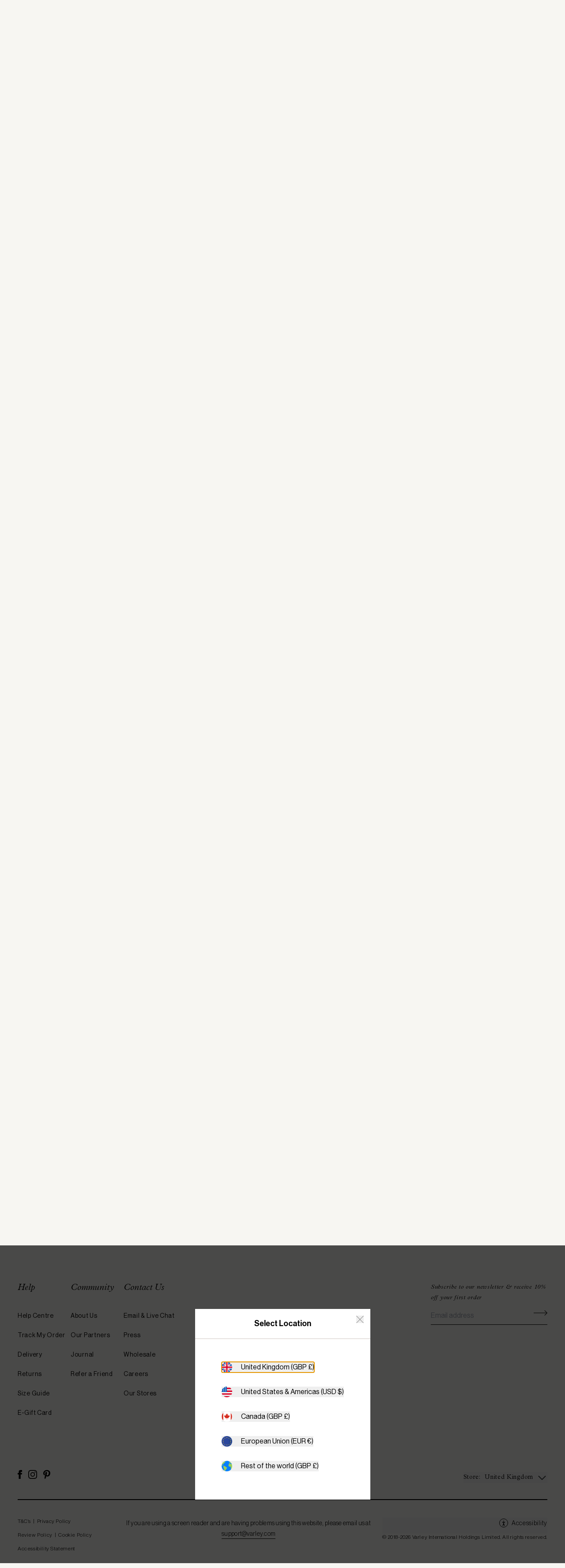

--- FILE ---
content_type: text/html
request_url: https://uk.varley.com/1
body_size: 253721
content:
<!DOCTYPE html><html lang="en-gb"><head><meta charSet="utf-8"/><meta name="viewport" content="width=device-width,initial-scale=1"/><meta name="google-site-verification" content="8kMtS7KyhHOHhxOE7A02i_WpO6DCVwhLG0kwv7Qcofw"/><link rel="preload" href="https://cdn.shopify.com/oxygen-v2/23179/14114/29092/2913520/assets/NHaasGroteskDSPro-55Rg-BhyMtTP8.woff2" as="font" type="font/woff2" crossorigin="anonymous"/><link rel="preload" href="https://cdn.shopify.com/oxygen-v2/23179/14114/29092/2913520/assets/NHaasGroteskDSPro-45Lt-CpYqOgKB.woff2" as="font" type="font/woff2" crossorigin="anonymous"/><link rel="preload" href="https://cdn.shopify.com/oxygen-v2/23179/14114/29092/2913520/assets/PlantinMTPro-Light-C36XkQpx.woff2" as="font" type="font/woff2" crossorigin="anonymous"/><link rel="stylesheet" href="https://cdn.shopify.com/oxygen-v2/23179/14114/29092/2913520/assets/tailwind-snybk-1h.css"/><link rel="stylesheet" href="https://cdn.shopify.com/oxygen-v2/23179/14114/29092/2913520/assets/embla-CF-CHoDe.css"/><link rel="stylesheet" href="https://cdn.shopify.com/oxygen-v2/23179/14114/29092/2913520/assets/phone-input-style-anx2bdo4.css"/><link rel="stylesheet" href="https://cdn.shopify.com/oxygen-v2/23179/14114/29092/2913520/assets/slick.min-B_hcWbUM.css" media="print"/><link rel="stylesheet" href="https://cdn.shopify.com/oxygen-v2/23179/14114/29092/2913520/assets/slick-theme-DljMIdHu.css" media="print"/><link rel="stylesheet" href="https://s.pandect.es/styles/pandectes.css" media="print"/><noscript><link rel="stylesheet" href="https://cdn.shopify.com/oxygen-v2/23179/14114/29092/2913520/assets/slick.min-B_hcWbUM.css"/><link rel="stylesheet" href="https://cdn.shopify.com/oxygen-v2/23179/14114/29092/2913520/assets/slick-theme-DljMIdHu.css"/><link rel="stylesheet" href="https://s.pandect.es/styles/pandectes.css"/></noscript><link rel="preload" href="https://cdn.shopify.com/oxygen-v2/23179/14114/29092/2913520/assets/PlantinMTPro-LightItalic-DOu0CX4F.woff2" as="font" type="font/woff2" crossorigin="anonymous"/><link href="https://cdn.sanity.io" rel="preconnect"/><link href="https://res.cloudinary.com" rel="preconnect"/><title>Varley Official Online Store | Varley UK</title><meta property="og:title" content="Varley Official Online Store | Varley UK"/><meta property="twitter:title" content="Varley Official Online Store | Varley UK"/><meta name="description" content="Varley is a contemporary fashion brand for the modern woman. Shop the latest collections now."/><meta property="og:description" content="Varley is a contemporary fashion brand for the modern woman. Shop the latest collections now."/><meta property="twitter:description" content="Varley is a contemporary fashion brand for the modern woman. Shop the latest collections now."/><link rel="canonical" href="https://uk.varley.com/1"/><meta property="og:url" content="https://uk.varley.com/1"/><link href="https://cdn.shopify.com" rel="preconnect"/><link href="https://shop.app" rel="preconnect"/><script defer="" src="https://s.pandect.es/scripts/pandectes-core.js" nonce="1414a4dd47c76851966783d651467512"></script><script type="application/ld+json" nonce="1414a4dd47c76851966783d651467512">{"@context":"https://schema.org","@graph":[{"@type":"Organization","@id":"https://uk.varley.com/#organization","name":"Varley","url":"https://uk.varley.com","logo":{"@type":"ImageObject","@id":"https://uk.varley.com/#logo","url":"https://res.cloudinary.com/dc0gdxsth/image/upload/v1763684922/varley-logo-png_seeklogo-563517_bmbl67.png","width":600,"height":600,"caption":"Varley"},"sameAs":["https://www.facebook.com/varleyofficial/","https://www.instagram.com/varley/","https://uk.pinterest.com/varleyofficial/"]},{"@type":"WebSite","@id":"https://uk.varley.com/#website","url":"https://uk.varley.com","name":"Varley","publisher":{"@id":"https://uk.varley.com/#organization"},"potentialAction":{"@type":"SearchAction","target":{"@type":"EntryPoint","urlTemplate":"https://uk.varley.com/search?q={search_term_string}"},"query-input":"required name=search_term_string"}}]}</script></head><body><noscript><iframe title="Google Tag Manager" src="https://www.googletagmanager.com/ns.html?id=GTM-KB347R5" height="0" width="0" style="display:none;visibility:hidden"></iframe></noscript><div class="absolute left-0 top-0"><a href="#mainContent" class="sr-only p-4 focus:not-sr-only focus:block">Skip to content</a></div><div class="max-w-screen flex min-h-screen w-[100vw] flex-col"><div class="embla  bg-black h-full overflow-hidden" style="--image-height:52px" aria-label="Carousel"><div class="m-auto h-full overflow-hidden w-screen header-alerts xl:max-w-1500px max-w-[600px] sm:max-w-[750px] md:max-w-[1000px] lg:max-w-[1200px]"><div class="embla__container sm:mr-0 ml-0 sm:ml-auto"><div class="embla__slide text-center"><div class="flex h-full items-center justify-center text-sm"><p class="text text-body font-nhaas">Free UK returns within 30 days</p></div></div><div class="embla__slide text-center"><div class="flex h-full items-center justify-center text-sm"><p class="text text-body font-nhaas">Free standard delivery for orders over £75</p></div></div><div class="embla__slide text-center"><div class="flex h-full items-center justify-center text-sm"><p class="text text-body font-nhaas"><a href="/pages/newsletter-sign-up" data-discover="true"><span class="unknown__pt__mark__annotationLinkInternal">Subscribe and save 10% on your first order</span></a></p></div></div></div></div></div><style>
      .headerGrid {
        @media only screen and (min-width: 992px) {
          grid-template-rows: repeat(2, auto);
        }
      }
    </style><header class="relative z-[3] w-screen md:z-[4] border-b border-b-brandClay bg-brand-background" role="banner"><div class="headerGrid mx-auto grid w-screen max-w-[1558px] grid-cols-3 px-5 lg:px-7.5"><div class="client:pt-8 col-start-2 row-start-1 flex items-center justify-center"><a aria-label="Logo" class="align-center flex w-32 justify-center" href="/" data-discover="true"><svg class="h-auto w-full" xmlns="http://www.w3.org/2000/svg" viewBox="0 0 140 20"><g><path fill="#000" d="M3.454.297l4.9 9.934L13.253.297h2.899L8.354 16.146.554.296z"></path></g><g><path fill="#000" d="M30.693 6.212l-4.899 9.934h-2.898L30.693.296l7.8 15.85h-2.9z"></path></g><g><path fill="#000" d="M57.865 3.722c.51.519.765 1.136.765 1.851 0 .73-.255 1.354-.765 1.872-.508.517-1.116.776-1.82.776l-5.214-.023V2.946h5.214c.704 0 1.312.259 1.82.776zm3.371 12.424l-3.213-5.687c.929-.38 1.692-1.012 2.293-1.896a5.18 5.18 0 0 0 .92-2.99c0-1.446-.509-2.688-1.528-3.723C58.688.815 57.468.297 56.045.297h-7.8v15.849h2.586V10.87h4.405l3.012 5.276z"></path></g><g><path fill="#000" d="M70.99.297h2.585v13.197h7.799v2.652H70.99z"></path></g><g><path fill="#000" d="M101.51.297v2.65h-7.798V6.92h7.799v2.626h-7.8v3.948h7.8v2.652H91.127V.296z"></path></g><g><path fill="#000" d="M123.468.297h3.303l-6.405 8.312v7.537h-2.583v-7.4l-6.519-8.45h3.327l4.427 5.78z"></path></g></svg></a></div><div class="row-start-1 col-start-1 flex items-end client:col-span-2 client:row-start-2"><button class="flex h-header-sm items-center text-sm font-bold duration-200 focus:outline-none hover:opacity-50 client:hidden" aria-expanded="false" aria-haspopup="menu" aria-label="Open menu" aria-controls="mobile-menu"><svg width="24" height="18" viewBox="0 0 24 18" fill="none" xmlns="http://www.w3.org/2000/svg"><path d="M1 9H23" stroke="#2B2E2E" stroke-width="2" stroke-linecap="square" stroke-linejoin="round"></path><path d="M1 1H23" stroke="#2B2E2E" stroke-width="2" stroke-linecap="square" stroke-linejoin="round"></path><path d="M1 17H23" stroke="#2B2E2E" stroke-width="2" stroke-linecap="square" stroke-linejoin="round"></path></svg></button><style>

    /* Hide scrollbar for Chrome, Safari and Opera */
    .imageWrapper::-webkit-scrollbar {
      display: none;
    }

    /* Hide scrollbar for IE, Edge and Firefox */
    .imageWrapper {
      -ms-overflow-style: none;  /* IE and Edge */
      scrollbar-width: none;  /* Firefox */
    }

  </style><nav class="hidden h-fit text-sm client:flex"><div class="header__menu-list-item z-[2] h-8 px-4 first:pl-0 "><div class="flex cursor-pointer items-center  header__menu-top relative h-full"><a class="h-full text-sm" href="/collections/new-arrivals" data-discover="true">New Arrivals</a></div></div><div class="header__menu-list-item z-[2] h-8 px-4 first:pl-0 "><div class="flex cursor-pointer items-center  header__menu-top relative h-full"><a class="h-full text-sm" href="/collections/bestsellers" data-discover="true">Bestsellers</a></div></div><div class="header__menu-list-item z-[2] h-8 px-4 first:pl-0 "><div class="flex cursor-pointer items-center  header__menu-top relative h-full"><a class="h-full text-sm" href="/collections/all" data-discover="true">Shop All</a></div></div><div class="header__menu-list-item z-[2] h-8 px-4 first:pl-0 "><div class="flex cursor-pointer items-center  header__menu-top relative h-full"><a class="h-full text-sm" href="/pages/about-varley" data-discover="true">About</a></div></div></nav></div><div class="col-start-3 row-start-1 flex items-center justify-end client:col-start-3 client:row-start-2 client:items-end"><div class="flex items-center gap-6 client:pb-4"><button class="absolute left-[4rem] md:static" aria-label="Search"><svg width="23" height="23" viewBox="0 0 23 23" fill="none" xmlns="http://www.w3.org/2000/svg"><path d="M16.3828 16.3832L21.8122 21.8125" stroke="black" stroke-linecap="square" stroke-linejoin="round"></path><path d="M9.59647 18.1929C14.3442 18.1929 18.1929 14.3442 18.1929 9.59647C18.1929 4.84877 14.3442 1 9.59647 1C4.84877 1 1 4.84877 1 9.59647C1 14.3442 4.84877 18.1929 9.59647 18.1929Z" stroke="black" stroke-linecap="round" stroke-linejoin="round"></path></svg></button><a href="/pages/wishlist" data-discover="true"><svg class="h-[22px]" viewBox="0 0 14 18" fill="none" xmlns="http://www.w3.org/2000/svg"><path d="M13.9004 0.0996094V17.8486L7.03906 14.9082L7 14.8916L6.96094 14.9082L0.0996094 17.8486V0.0996094H13.9004ZM1.06641 16.3516L1.20605 16.292L7 13.8115L12.7939 16.292L12.9336 16.3516V1.06152H1.06641V16.3516Z" fill="#141313" stroke="#F7F6F2" stroke-width="0.2"></path></svg></a><a class="hidden client:flex" aria-label="Account log in" href="/account/login" data-discover="true"><span class="linkTextNavigation"><svg width="19" height="22" viewBox="0 0 21 23" fill="none" xmlns="http://www.w3.org/2000/svg"><path d="M1 22.375V21.1875C1 17.2525 4.18997 14.0625 8.125 14.0625H12.875C16.81 14.0625 20 17.2525 20 21.1875V22.375" stroke="black" stroke-linecap="round"></path><path d="M10.5 10.5C7.87665 10.5 5.75 8.37335 5.75 5.75C5.75 3.12665 7.87665 1 10.5 1C13.1233 1 15.25 3.12665 15.25 5.75C15.25 8.37335 13.1233 10.5 10.5 10.5Z" stroke="black" stroke-linecap="round"></path></svg></span></a><div class="mr-4 flex h-full items-center justify-center"><!--$--><button class="relative hover:cursor-pointer" aria-expanded="false" aria-controls="cart-drawer" aria-label="Open bag"><svg width="18" height="23" viewBox="0 0 18 23" fill="none" xmlns="http://www.w3.org/2000/svg"><circle cx="6" cy="10" r="1" fill="black"></circle><circle cx="12" cy="10" r="1" fill="black"></circle><path d="M6 10V4C6 2.34315 7.34315 1 9 1C10.6569 1 12 2.34315 12 4V10" stroke="black"></path><path d="M2.27715 8.81395C2.37098 8.0633 3.00908 7.5 3.76556 7.5H14.2344C14.9909 7.5 15.629 8.0633 15.7229 8.81395L17.2229 20.8139C17.3348 21.7092 16.6367 22.5 15.7344 22.5H2.26556C1.36332 22.5 0.665238 21.7092 0.777148 20.8139L2.27715 8.81395Z" stroke="black"></path></svg></button><!--/$--></div></div><!--$--><!--/$--></div></div></header><main class="relative grow" id="mainContent" role="main"><div class="mx-auto"><section class="mx-auto w-full max-w-[2560px] relative z-[1] flex bg-brand-lightGrey items-end justify-start lg:aspect-[21/9] aspect-[4/5]" id="blocks.heroBanner_e9c44dc783cec3fc419d4c12a6998b9e" data-insider-id="blocks.heroBanner-1"><div class="relative z-[1] flex w-full items-end justify-start lg:aspect-[21/9] aspect-[4/5]" role="button" tabindex="0" style="cursor:pointer" data-link="/collections/new-arrivals"><div id="" class="relative h-[inherit] w-full"><div>
    <div class="relative h-full w-full" data-insider-id="blocks.heroBanner-1-media-video">
      <!-- Mobile video -->
      <video
        class="h-full w-full lg:hidden !pointer-events-none"
        src="https://res.cloudinary.com/dc0gdxsth/video/upload/f_auto,q_auto/v1768474032/DROP2_20s_4-5_balfop.mp4#t=0.1"
        type="video/1"
        autoplay
        muted
        playsinline
        loop="true"
        preload="metadata"
        poster="https://res.cloudinary.com/dc0gdxsth/video/upload/so_auto,c_scale,w_768/v1768474032/DROP2_20s_4-5_balfop.png"
        loading="eager"
        
      >
        <track kind="captions" />
      </video>

      <!-- Desktop video -->
      <video
        class="h-full w-full hidden lg:block !pointer-events-none"
        src="https://res.cloudinary.com/dc0gdxsth/video/upload/f_auto,q_auto/v1768474037/DROP2_20s_21-9_fidm4u.mp4#t=0.1"
        type="video/1"
        autoplay
        muted
        playsinline
        loop="true"
        preload="metadata"
        poster="https://res.cloudinary.com/dc0gdxsth/video/upload/so_auto,c_scale,w_1920/v1768474037/DROP2_20s_21-9_fidm4u.png"
        loading="eager"
        
      >
        <track kind="captions" />
      </video>
    </div>
  </div><script type="application/ld+json" nonce="1414a4dd47c76851966783d651467512">{"@context":"https://schema.org","@type":"VideoObject","name":"DROP2 20s 21 9 Fidm4u","description":"Video content","thumbnailUrl":["https://res.cloudinary.com/dc0gdxsth/video/upload/so_auto,c_scale,w_1920/v1768474037/DROP2_20s_21-9_fidm4u.jpg"],"uploadDate":"2026-01-15T10:47:17Z","duration":"PT19S","contentUrl":"https://res.cloudinary.com/dc0gdxsth/video/upload/v1768474037/DROP2_20s_21-9_fidm4u.mp4","width":"3840","height":"1644","encodingFormat":"video/mp4","contentSize":"111.25MB"}</script></div><div class="heroBannerContent pointer-events-auto absolute z-20 w-full max-w-[920px] px-[40px] py-10 md:px-[140px] lg:w-fit lg:px-[40px] text-left md:text-left text-white"><h1 class="title text-heading-one--mobile md:text-heading-one--tablet lg:text-heading-one--desktop font-plantin">Wardrobe <em>refresh.</em></h1><div class="mt-1 max-w-[66ch]"><p class="text text-body font-nhaas">Discover textured knitwear, signature DoubleSoft®, and elevated layers in hues that soften winter’s edge.</p></div><div class="mt-7 inline-flex flex-wrap justify-center gap-4 lg:mt-8"><a class="uiButton inline-flex items-center gap-4 h-[42px] min-w-[106px] bg-white transition duration-300 ease-in-out hover:bg-opacity-60 text-black font-nhaas text-body px-6 justify-center " aria-label="Shop New Arrivals" href="/collections/new-arrivals" data-discover="true"><span class="text font-nhaas">Shop New Arrivals</span></a></div></div></div></section><section class="mx-auto w-full max-w-[2560px] mt-[2px] lg:mt-1 mb-10 lg:mb-15" id="blocks.carousel_f687a569fd7b73b5c2b836a578eeae1b" data-insider-id="blocks.carousel-2"><div class="cardsCarousel relative overflow-hidden pb-4 lg:pb-0"><div class="embla"><div class="embla__container"><div class="embla__slide"><a class="flex h-full grow flex-col" href="/collections/double-soft" data-discover="true"><picture style="width:-webkit-fill-available" class="block" data-insider-id="blocks.carousel-2-slide-1-image"><source media="(max-width: 1024px)" srcSet="https://res.cloudinary.com/dc0gdxsth/image/upload/w_375,h_525,c_fill/q_70,f_auto,dpr_auto/e_sharpen:30/fl_strip_profile/fl_lossy/v1768929418/Hawley_Half_Zip_Sweat_Ivory_Marl_zgfnwr.jpg 375w, https://res.cloudinary.com/dc0gdxsth/image/upload/w_640,h_896,c_fill/q_70,f_auto,dpr_auto/e_sharpen:30/fl_strip_profile/v1768929418/Hawley_Half_Zip_Sweat_Ivory_Marl_zgfnwr.jpg 640w" sizes="(min-width: 640px) 640px, 100vw"/><source media="(min-width: 1025px)" srcSet="https://res.cloudinary.com/dc0gdxsth/image/upload/w_640,h_896,c_fill/q_70,f_auto,dpr_auto/e_sharpen:30/fl_strip_profile/v1768929418/Hawley_Half_Zip_Sweat_Ivory_Marl_zgfnwr.jpg 640w" sizes="(min-width: 640px) 640px, 100vw"/><img alt="Varley" decoding="async" loading="lazy" sizes="(min-width: 640px) 640px, 100vw" src="https://res.cloudinary.com/dc0gdxsth/image/upload/w_640,h_896,c_fill/q_70,f_auto,dpr_auto/e_sharpen:30/fl_strip_profile/v1768929418/Hawley_Half_Zip_Sweat_Ivory_Marl_zgfnwr.jpg?width=100&amp;crop=center" srcSet="https://res.cloudinary.com/dc0gdxsth/image/upload/w_640,h_896,c_fill/q_70,f_auto,dpr_auto/e_sharpen:30/fl_strip_profile/v1768929418/Hawley_Half_Zip_Sweat_Ivory_Marl_zgfnwr.jpg?width=200&amp;crop=center 200w, https://res.cloudinary.com/dc0gdxsth/image/upload/w_640,h_896,c_fill/q_70,f_auto,dpr_auto/e_sharpen:30/fl_strip_profile/v1768929418/Hawley_Half_Zip_Sweat_Ivory_Marl_zgfnwr.jpg?width=400&amp;crop=center 400w, https://res.cloudinary.com/dc0gdxsth/image/upload/w_640,h_896,c_fill/q_70,f_auto,dpr_auto/e_sharpen:30/fl_strip_profile/v1768929418/Hawley_Half_Zip_Sweat_Ivory_Marl_zgfnwr.jpg?width=600&amp;crop=center 600w, https://res.cloudinary.com/dc0gdxsth/image/upload/w_640,h_896,c_fill/q_70,f_auto,dpr_auto/e_sharpen:30/fl_strip_profile/v1768929418/Hawley_Half_Zip_Sweat_Ivory_Marl_zgfnwr.jpg?width=800&amp;crop=center 800w, https://res.cloudinary.com/dc0gdxsth/image/upload/w_640,h_896,c_fill/q_70,f_auto,dpr_auto/e_sharpen:30/fl_strip_profile/v1768929418/Hawley_Half_Zip_Sweat_Ivory_Marl_zgfnwr.jpg?width=1000&amp;crop=center 1000w, https://res.cloudinary.com/dc0gdxsth/image/upload/w_640,h_896,c_fill/q_70,f_auto,dpr_auto/e_sharpen:30/fl_strip_profile/v1768929418/Hawley_Half_Zip_Sweat_Ivory_Marl_zgfnwr.jpg?width=1200&amp;crop=center 1200w, https://res.cloudinary.com/dc0gdxsth/image/upload/w_640,h_896,c_fill/q_70,f_auto,dpr_auto/e_sharpen:30/fl_strip_profile/v1768929418/Hawley_Half_Zip_Sweat_Ivory_Marl_zgfnwr.jpg?width=1400&amp;crop=center 1400w, https://res.cloudinary.com/dc0gdxsth/image/upload/w_640,h_896,c_fill/q_70,f_auto,dpr_auto/e_sharpen:30/fl_strip_profile/v1768929418/Hawley_Half_Zip_Sweat_Ivory_Marl_zgfnwr.jpg?width=1600&amp;crop=center 1600w, https://res.cloudinary.com/dc0gdxsth/image/upload/w_640,h_896,c_fill/q_70,f_auto,dpr_auto/e_sharpen:30/fl_strip_profile/v1768929418/Hawley_Half_Zip_Sweat_Ivory_Marl_zgfnwr.jpg?width=1800&amp;crop=center 1800w, https://res.cloudinary.com/dc0gdxsth/image/upload/w_640,h_896,c_fill/q_70,f_auto,dpr_auto/e_sharpen:30/fl_strip_profile/v1768929418/Hawley_Half_Zip_Sweat_Ivory_Marl_zgfnwr.jpg?width=2000&amp;crop=center 2000w, https://res.cloudinary.com/dc0gdxsth/image/upload/w_640,h_896,c_fill/q_70,f_auto,dpr_auto/e_sharpen:30/fl_strip_profile/v1768929418/Hawley_Half_Zip_Sweat_Ivory_Marl_zgfnwr.jpg?width=2200&amp;crop=center 2200w, https://res.cloudinary.com/dc0gdxsth/image/upload/w_640,h_896,c_fill/q_70,f_auto,dpr_auto/e_sharpen:30/fl_strip_profile/v1768929418/Hawley_Half_Zip_Sweat_Ivory_Marl_zgfnwr.jpg?width=2400&amp;crop=center 2400w, https://res.cloudinary.com/dc0gdxsth/image/upload/w_640,h_896,c_fill/q_70,f_auto,dpr_auto/e_sharpen:30/fl_strip_profile/v1768929418/Hawley_Half_Zip_Sweat_Ivory_Marl_zgfnwr.jpg?width=2600&amp;crop=center 2600w, https://res.cloudinary.com/dc0gdxsth/image/upload/w_640,h_896,c_fill/q_70,f_auto,dpr_auto/e_sharpen:30/fl_strip_profile/v1768929418/Hawley_Half_Zip_Sweat_Ivory_Marl_zgfnwr.jpg?width=2800&amp;crop=center 2800w, https://res.cloudinary.com/dc0gdxsth/image/upload/w_640,h_896,c_fill/q_70,f_auto,dpr_auto/e_sharpen:30/fl_strip_profile/v1768929418/Hawley_Half_Zip_Sweat_Ivory_Marl_zgfnwr.jpg?width=3000&amp;crop=center 3000w" width="100" class="h-full w-full object-cover" style="width:100%"/></picture><div class="cardContent flex grow flex-col justify-between pt-4 pl-4 pr-4"><h4 class="title text-subheading--mobile md:text-subheading--tablet lg:text-subheading--desktop font-plantin italic">DoubleSoft®</h4></div></a></div><div class="embla__slide"><a class="flex h-full grow flex-col" href="/collections/knitwear-and-sweaters" data-discover="true"><picture style="width:-webkit-fill-available" class="block" data-insider-id="blocks.carousel-2-slide-2-image"><source media="(max-width: 1024px)" srcSet="https://res.cloudinary.com/dc0gdxsth/image/upload/w_375,h_525,c_fill/q_70,f_auto,dpr_auto/e_sharpen:30/fl_strip_profile/fl_lossy/v1768923480/NEW%20HOMEPAGE%20DESIGN%20INSIDER/20.1.26/6_Knitwear_ekflc1.jpg 375w, https://res.cloudinary.com/dc0gdxsth/image/upload/w_640,h_896,c_fill/q_70,f_auto,dpr_auto/e_sharpen:30/fl_strip_profile/v1768923480/NEW%20HOMEPAGE%20DESIGN%20INSIDER/20.1.26/6_Knitwear_ekflc1.jpg 640w" sizes="(min-width: 640px) 640px, 100vw"/><source media="(min-width: 1025px)" srcSet="https://res.cloudinary.com/dc0gdxsth/image/upload/w_640,h_896,c_fill/q_70,f_auto,dpr_auto/e_sharpen:30/fl_strip_profile/v1768923480/NEW%20HOMEPAGE%20DESIGN%20INSIDER/20.1.26/6_Knitwear_ekflc1.jpg 640w" sizes="(min-width: 640px) 640px, 100vw"/><img alt="Varley" decoding="async" loading="lazy" sizes="(min-width: 640px) 640px, 100vw" src="https://res.cloudinary.com/dc0gdxsth/image/upload/w_640,h_896,c_fill/q_70,f_auto,dpr_auto/e_sharpen:30/fl_strip_profile/v1768923480/NEW%20HOMEPAGE%20DESIGN%20INSIDER/20.1.26/6_Knitwear_ekflc1.jpg?width=100&amp;crop=center" srcSet="https://res.cloudinary.com/dc0gdxsth/image/upload/w_640,h_896,c_fill/q_70,f_auto,dpr_auto/e_sharpen:30/fl_strip_profile/v1768923480/NEW%20HOMEPAGE%20DESIGN%20INSIDER/20.1.26/6_Knitwear_ekflc1.jpg?width=200&amp;crop=center 200w, https://res.cloudinary.com/dc0gdxsth/image/upload/w_640,h_896,c_fill/q_70,f_auto,dpr_auto/e_sharpen:30/fl_strip_profile/v1768923480/NEW%20HOMEPAGE%20DESIGN%20INSIDER/20.1.26/6_Knitwear_ekflc1.jpg?width=400&amp;crop=center 400w, https://res.cloudinary.com/dc0gdxsth/image/upload/w_640,h_896,c_fill/q_70,f_auto,dpr_auto/e_sharpen:30/fl_strip_profile/v1768923480/NEW%20HOMEPAGE%20DESIGN%20INSIDER/20.1.26/6_Knitwear_ekflc1.jpg?width=600&amp;crop=center 600w, https://res.cloudinary.com/dc0gdxsth/image/upload/w_640,h_896,c_fill/q_70,f_auto,dpr_auto/e_sharpen:30/fl_strip_profile/v1768923480/NEW%20HOMEPAGE%20DESIGN%20INSIDER/20.1.26/6_Knitwear_ekflc1.jpg?width=800&amp;crop=center 800w, https://res.cloudinary.com/dc0gdxsth/image/upload/w_640,h_896,c_fill/q_70,f_auto,dpr_auto/e_sharpen:30/fl_strip_profile/v1768923480/NEW%20HOMEPAGE%20DESIGN%20INSIDER/20.1.26/6_Knitwear_ekflc1.jpg?width=1000&amp;crop=center 1000w, https://res.cloudinary.com/dc0gdxsth/image/upload/w_640,h_896,c_fill/q_70,f_auto,dpr_auto/e_sharpen:30/fl_strip_profile/v1768923480/NEW%20HOMEPAGE%20DESIGN%20INSIDER/20.1.26/6_Knitwear_ekflc1.jpg?width=1200&amp;crop=center 1200w, https://res.cloudinary.com/dc0gdxsth/image/upload/w_640,h_896,c_fill/q_70,f_auto,dpr_auto/e_sharpen:30/fl_strip_profile/v1768923480/NEW%20HOMEPAGE%20DESIGN%20INSIDER/20.1.26/6_Knitwear_ekflc1.jpg?width=1400&amp;crop=center 1400w, https://res.cloudinary.com/dc0gdxsth/image/upload/w_640,h_896,c_fill/q_70,f_auto,dpr_auto/e_sharpen:30/fl_strip_profile/v1768923480/NEW%20HOMEPAGE%20DESIGN%20INSIDER/20.1.26/6_Knitwear_ekflc1.jpg?width=1600&amp;crop=center 1600w, https://res.cloudinary.com/dc0gdxsth/image/upload/w_640,h_896,c_fill/q_70,f_auto,dpr_auto/e_sharpen:30/fl_strip_profile/v1768923480/NEW%20HOMEPAGE%20DESIGN%20INSIDER/20.1.26/6_Knitwear_ekflc1.jpg?width=1800&amp;crop=center 1800w, https://res.cloudinary.com/dc0gdxsth/image/upload/w_640,h_896,c_fill/q_70,f_auto,dpr_auto/e_sharpen:30/fl_strip_profile/v1768923480/NEW%20HOMEPAGE%20DESIGN%20INSIDER/20.1.26/6_Knitwear_ekflc1.jpg?width=2000&amp;crop=center 2000w, https://res.cloudinary.com/dc0gdxsth/image/upload/w_640,h_896,c_fill/q_70,f_auto,dpr_auto/e_sharpen:30/fl_strip_profile/v1768923480/NEW%20HOMEPAGE%20DESIGN%20INSIDER/20.1.26/6_Knitwear_ekflc1.jpg?width=2200&amp;crop=center 2200w, https://res.cloudinary.com/dc0gdxsth/image/upload/w_640,h_896,c_fill/q_70,f_auto,dpr_auto/e_sharpen:30/fl_strip_profile/v1768923480/NEW%20HOMEPAGE%20DESIGN%20INSIDER/20.1.26/6_Knitwear_ekflc1.jpg?width=2400&amp;crop=center 2400w, https://res.cloudinary.com/dc0gdxsth/image/upload/w_640,h_896,c_fill/q_70,f_auto,dpr_auto/e_sharpen:30/fl_strip_profile/v1768923480/NEW%20HOMEPAGE%20DESIGN%20INSIDER/20.1.26/6_Knitwear_ekflc1.jpg?width=2600&amp;crop=center 2600w, https://res.cloudinary.com/dc0gdxsth/image/upload/w_640,h_896,c_fill/q_70,f_auto,dpr_auto/e_sharpen:30/fl_strip_profile/v1768923480/NEW%20HOMEPAGE%20DESIGN%20INSIDER/20.1.26/6_Knitwear_ekflc1.jpg?width=2800&amp;crop=center 2800w, https://res.cloudinary.com/dc0gdxsth/image/upload/w_640,h_896,c_fill/q_70,f_auto,dpr_auto/e_sharpen:30/fl_strip_profile/v1768923480/NEW%20HOMEPAGE%20DESIGN%20INSIDER/20.1.26/6_Knitwear_ekflc1.jpg?width=3000&amp;crop=center 3000w" width="100" class="h-full w-full object-cover" style="width:100%"/></picture><div class="cardContent flex grow flex-col justify-between pt-4 pl-4 pr-4"><h4 class="title text-subheading--mobile md:text-subheading--tablet lg:text-subheading--desktop font-plantin italic">Knitwear</h4></div></a></div><div class="embla__slide"><a class="flex h-full grow flex-col" href="/collections/pants-trousers" data-discover="true"><picture style="width:-webkit-fill-available" class="block" data-insider-id="blocks.carousel-2-slide-3-image"><source media="(max-width: 1024px)" srcSet="https://res.cloudinary.com/dc0gdxsth/image/upload/w_375,h_525,c_fill/q_70,f_auto,dpr_auto/e_sharpen:30/fl_strip_profile/fl_lossy/v1769448611/VAR02914_ROCIO_WIDE_LEG_32_BIRCH_062_j5xqzl.jpg 375w, https://res.cloudinary.com/dc0gdxsth/image/upload/w_640,h_896,c_fill/q_70,f_auto,dpr_auto/e_sharpen:30/fl_strip_profile/v1769448611/VAR02914_ROCIO_WIDE_LEG_32_BIRCH_062_j5xqzl.jpg 640w" sizes="(min-width: 640px) 640px, 100vw"/><source media="(min-width: 1025px)" srcSet="https://res.cloudinary.com/dc0gdxsth/image/upload/w_640,h_896,c_fill/q_70,f_auto,dpr_auto/e_sharpen:30/fl_strip_profile/v1769448611/VAR02914_ROCIO_WIDE_LEG_32_BIRCH_062_j5xqzl.jpg 640w" sizes="(min-width: 640px) 640px, 100vw"/><img alt="Varley" decoding="async" loading="lazy" sizes="(min-width: 640px) 640px, 100vw" src="https://res.cloudinary.com/dc0gdxsth/image/upload/w_640,h_896,c_fill/q_70,f_auto,dpr_auto/e_sharpen:30/fl_strip_profile/v1769448611/VAR02914_ROCIO_WIDE_LEG_32_BIRCH_062_j5xqzl.jpg?width=100&amp;crop=center" srcSet="https://res.cloudinary.com/dc0gdxsth/image/upload/w_640,h_896,c_fill/q_70,f_auto,dpr_auto/e_sharpen:30/fl_strip_profile/v1769448611/VAR02914_ROCIO_WIDE_LEG_32_BIRCH_062_j5xqzl.jpg?width=200&amp;crop=center 200w, https://res.cloudinary.com/dc0gdxsth/image/upload/w_640,h_896,c_fill/q_70,f_auto,dpr_auto/e_sharpen:30/fl_strip_profile/v1769448611/VAR02914_ROCIO_WIDE_LEG_32_BIRCH_062_j5xqzl.jpg?width=400&amp;crop=center 400w, https://res.cloudinary.com/dc0gdxsth/image/upload/w_640,h_896,c_fill/q_70,f_auto,dpr_auto/e_sharpen:30/fl_strip_profile/v1769448611/VAR02914_ROCIO_WIDE_LEG_32_BIRCH_062_j5xqzl.jpg?width=600&amp;crop=center 600w, https://res.cloudinary.com/dc0gdxsth/image/upload/w_640,h_896,c_fill/q_70,f_auto,dpr_auto/e_sharpen:30/fl_strip_profile/v1769448611/VAR02914_ROCIO_WIDE_LEG_32_BIRCH_062_j5xqzl.jpg?width=800&amp;crop=center 800w, https://res.cloudinary.com/dc0gdxsth/image/upload/w_640,h_896,c_fill/q_70,f_auto,dpr_auto/e_sharpen:30/fl_strip_profile/v1769448611/VAR02914_ROCIO_WIDE_LEG_32_BIRCH_062_j5xqzl.jpg?width=1000&amp;crop=center 1000w, https://res.cloudinary.com/dc0gdxsth/image/upload/w_640,h_896,c_fill/q_70,f_auto,dpr_auto/e_sharpen:30/fl_strip_profile/v1769448611/VAR02914_ROCIO_WIDE_LEG_32_BIRCH_062_j5xqzl.jpg?width=1200&amp;crop=center 1200w, https://res.cloudinary.com/dc0gdxsth/image/upload/w_640,h_896,c_fill/q_70,f_auto,dpr_auto/e_sharpen:30/fl_strip_profile/v1769448611/VAR02914_ROCIO_WIDE_LEG_32_BIRCH_062_j5xqzl.jpg?width=1400&amp;crop=center 1400w, https://res.cloudinary.com/dc0gdxsth/image/upload/w_640,h_896,c_fill/q_70,f_auto,dpr_auto/e_sharpen:30/fl_strip_profile/v1769448611/VAR02914_ROCIO_WIDE_LEG_32_BIRCH_062_j5xqzl.jpg?width=1600&amp;crop=center 1600w, https://res.cloudinary.com/dc0gdxsth/image/upload/w_640,h_896,c_fill/q_70,f_auto,dpr_auto/e_sharpen:30/fl_strip_profile/v1769448611/VAR02914_ROCIO_WIDE_LEG_32_BIRCH_062_j5xqzl.jpg?width=1800&amp;crop=center 1800w, https://res.cloudinary.com/dc0gdxsth/image/upload/w_640,h_896,c_fill/q_70,f_auto,dpr_auto/e_sharpen:30/fl_strip_profile/v1769448611/VAR02914_ROCIO_WIDE_LEG_32_BIRCH_062_j5xqzl.jpg?width=2000&amp;crop=center 2000w, https://res.cloudinary.com/dc0gdxsth/image/upload/w_640,h_896,c_fill/q_70,f_auto,dpr_auto/e_sharpen:30/fl_strip_profile/v1769448611/VAR02914_ROCIO_WIDE_LEG_32_BIRCH_062_j5xqzl.jpg?width=2200&amp;crop=center 2200w, https://res.cloudinary.com/dc0gdxsth/image/upload/w_640,h_896,c_fill/q_70,f_auto,dpr_auto/e_sharpen:30/fl_strip_profile/v1769448611/VAR02914_ROCIO_WIDE_LEG_32_BIRCH_062_j5xqzl.jpg?width=2400&amp;crop=center 2400w, https://res.cloudinary.com/dc0gdxsth/image/upload/w_640,h_896,c_fill/q_70,f_auto,dpr_auto/e_sharpen:30/fl_strip_profile/v1769448611/VAR02914_ROCIO_WIDE_LEG_32_BIRCH_062_j5xqzl.jpg?width=2600&amp;crop=center 2600w, https://res.cloudinary.com/dc0gdxsth/image/upload/w_640,h_896,c_fill/q_70,f_auto,dpr_auto/e_sharpen:30/fl_strip_profile/v1769448611/VAR02914_ROCIO_WIDE_LEG_32_BIRCH_062_j5xqzl.jpg?width=2800&amp;crop=center 2800w, https://res.cloudinary.com/dc0gdxsth/image/upload/w_640,h_896,c_fill/q_70,f_auto,dpr_auto/e_sharpen:30/fl_strip_profile/v1769448611/VAR02914_ROCIO_WIDE_LEG_32_BIRCH_062_j5xqzl.jpg?width=3000&amp;crop=center 3000w" width="100" class="h-full w-full object-cover" style="width:100%"/></picture><div class="cardContent flex grow flex-col justify-between pt-4 pl-4 pr-4"><h4 class="title text-subheading--mobile md:text-subheading--tablet lg:text-subheading--desktop font-plantin italic">Trousers</h4></div></a></div><div class="embla__slide"><a class="flex h-full grow flex-col" href="/collections/sherpa" data-discover="true"><picture style="width:-webkit-fill-available" class="block" data-insider-id="blocks.carousel-2-slide-4-image"><source media="(max-width: 1024px)" srcSet="https://res.cloudinary.com/dc0gdxsth/image/upload/w_375,h_525,c_fill/q_70,f_auto,dpr_auto/e_sharpen:30/fl_strip_profile/fl_lossy/v1769090629/260108_VARLEY_C4_DROP_2_EMAIL_274_jkvacg.jpg 375w, https://res.cloudinary.com/dc0gdxsth/image/upload/w_640,h_896,c_fill/q_70,f_auto,dpr_auto/e_sharpen:30/fl_strip_profile/v1769090629/260108_VARLEY_C4_DROP_2_EMAIL_274_jkvacg.jpg 640w" sizes="(min-width: 640px) 640px, 100vw"/><source media="(min-width: 1025px)" srcSet="https://res.cloudinary.com/dc0gdxsth/image/upload/w_640,h_896,c_fill/q_70,f_auto,dpr_auto/e_sharpen:30/fl_strip_profile/v1769090629/260108_VARLEY_C4_DROP_2_EMAIL_274_jkvacg.jpg 640w" sizes="(min-width: 640px) 640px, 100vw"/><img alt="Varley" decoding="async" loading="lazy" sizes="(min-width: 640px) 640px, 100vw" src="https://res.cloudinary.com/dc0gdxsth/image/upload/w_640,h_896,c_fill/q_70,f_auto,dpr_auto/e_sharpen:30/fl_strip_profile/v1769090629/260108_VARLEY_C4_DROP_2_EMAIL_274_jkvacg.jpg?width=100&amp;crop=center" srcSet="https://res.cloudinary.com/dc0gdxsth/image/upload/w_640,h_896,c_fill/q_70,f_auto,dpr_auto/e_sharpen:30/fl_strip_profile/v1769090629/260108_VARLEY_C4_DROP_2_EMAIL_274_jkvacg.jpg?width=200&amp;crop=center 200w, https://res.cloudinary.com/dc0gdxsth/image/upload/w_640,h_896,c_fill/q_70,f_auto,dpr_auto/e_sharpen:30/fl_strip_profile/v1769090629/260108_VARLEY_C4_DROP_2_EMAIL_274_jkvacg.jpg?width=400&amp;crop=center 400w, https://res.cloudinary.com/dc0gdxsth/image/upload/w_640,h_896,c_fill/q_70,f_auto,dpr_auto/e_sharpen:30/fl_strip_profile/v1769090629/260108_VARLEY_C4_DROP_2_EMAIL_274_jkvacg.jpg?width=600&amp;crop=center 600w, https://res.cloudinary.com/dc0gdxsth/image/upload/w_640,h_896,c_fill/q_70,f_auto,dpr_auto/e_sharpen:30/fl_strip_profile/v1769090629/260108_VARLEY_C4_DROP_2_EMAIL_274_jkvacg.jpg?width=800&amp;crop=center 800w, https://res.cloudinary.com/dc0gdxsth/image/upload/w_640,h_896,c_fill/q_70,f_auto,dpr_auto/e_sharpen:30/fl_strip_profile/v1769090629/260108_VARLEY_C4_DROP_2_EMAIL_274_jkvacg.jpg?width=1000&amp;crop=center 1000w, https://res.cloudinary.com/dc0gdxsth/image/upload/w_640,h_896,c_fill/q_70,f_auto,dpr_auto/e_sharpen:30/fl_strip_profile/v1769090629/260108_VARLEY_C4_DROP_2_EMAIL_274_jkvacg.jpg?width=1200&amp;crop=center 1200w, https://res.cloudinary.com/dc0gdxsth/image/upload/w_640,h_896,c_fill/q_70,f_auto,dpr_auto/e_sharpen:30/fl_strip_profile/v1769090629/260108_VARLEY_C4_DROP_2_EMAIL_274_jkvacg.jpg?width=1400&amp;crop=center 1400w, https://res.cloudinary.com/dc0gdxsth/image/upload/w_640,h_896,c_fill/q_70,f_auto,dpr_auto/e_sharpen:30/fl_strip_profile/v1769090629/260108_VARLEY_C4_DROP_2_EMAIL_274_jkvacg.jpg?width=1600&amp;crop=center 1600w, https://res.cloudinary.com/dc0gdxsth/image/upload/w_640,h_896,c_fill/q_70,f_auto,dpr_auto/e_sharpen:30/fl_strip_profile/v1769090629/260108_VARLEY_C4_DROP_2_EMAIL_274_jkvacg.jpg?width=1800&amp;crop=center 1800w, https://res.cloudinary.com/dc0gdxsth/image/upload/w_640,h_896,c_fill/q_70,f_auto,dpr_auto/e_sharpen:30/fl_strip_profile/v1769090629/260108_VARLEY_C4_DROP_2_EMAIL_274_jkvacg.jpg?width=2000&amp;crop=center 2000w, https://res.cloudinary.com/dc0gdxsth/image/upload/w_640,h_896,c_fill/q_70,f_auto,dpr_auto/e_sharpen:30/fl_strip_profile/v1769090629/260108_VARLEY_C4_DROP_2_EMAIL_274_jkvacg.jpg?width=2200&amp;crop=center 2200w, https://res.cloudinary.com/dc0gdxsth/image/upload/w_640,h_896,c_fill/q_70,f_auto,dpr_auto/e_sharpen:30/fl_strip_profile/v1769090629/260108_VARLEY_C4_DROP_2_EMAIL_274_jkvacg.jpg?width=2400&amp;crop=center 2400w, https://res.cloudinary.com/dc0gdxsth/image/upload/w_640,h_896,c_fill/q_70,f_auto,dpr_auto/e_sharpen:30/fl_strip_profile/v1769090629/260108_VARLEY_C4_DROP_2_EMAIL_274_jkvacg.jpg?width=2600&amp;crop=center 2600w, https://res.cloudinary.com/dc0gdxsth/image/upload/w_640,h_896,c_fill/q_70,f_auto,dpr_auto/e_sharpen:30/fl_strip_profile/v1769090629/260108_VARLEY_C4_DROP_2_EMAIL_274_jkvacg.jpg?width=2800&amp;crop=center 2800w, https://res.cloudinary.com/dc0gdxsth/image/upload/w_640,h_896,c_fill/q_70,f_auto,dpr_auto/e_sharpen:30/fl_strip_profile/v1769090629/260108_VARLEY_C4_DROP_2_EMAIL_274_jkvacg.jpg?width=3000&amp;crop=center 3000w" width="100" class="h-full w-full object-cover" style="width:100%"/></picture><div class="cardContent flex grow flex-col justify-between pt-4 pl-4 pr-4"><h4 class="title text-subheading--mobile md:text-subheading--tablet lg:text-subheading--desktop font-plantin italic">Sherpa &amp; Fleece</h4></div></a></div><div class="embla__slide"><a class="flex h-full grow flex-col" href="/collections/sweatpants" data-discover="true"><picture style="width:-webkit-fill-available" class="block" data-insider-id="blocks.carousel-2-slide-5-image"><source media="(max-width: 1024px)" srcSet="https://res.cloudinary.com/dc0gdxsth/image/upload/w_375,h_525,c_fill/q_70,f_auto,dpr_auto/e_sharpen:30/fl_strip_profile/fl_lossy/v1767342311/251202_VARLEY_C425_SH17_028_ojcqrs.jpg 375w, https://res.cloudinary.com/dc0gdxsth/image/upload/w_640,h_896,c_fill/q_70,f_auto,dpr_auto/e_sharpen:30/fl_strip_profile/v1767342311/251202_VARLEY_C425_SH17_028_ojcqrs.jpg 640w" sizes="(min-width: 640px) 640px, 100vw"/><source media="(min-width: 1025px)" srcSet="https://res.cloudinary.com/dc0gdxsth/image/upload/w_640,h_896,c_fill/q_70,f_auto,dpr_auto/e_sharpen:30/fl_strip_profile/v1767342311/251202_VARLEY_C425_SH17_028_ojcqrs.jpg 640w" sizes="(min-width: 640px) 640px, 100vw"/><img alt="Varley" decoding="async" loading="lazy" sizes="(min-width: 640px) 640px, 100vw" src="https://res.cloudinary.com/dc0gdxsth/image/upload/w_640,h_896,c_fill/q_70,f_auto,dpr_auto/e_sharpen:30/fl_strip_profile/v1767342311/251202_VARLEY_C425_SH17_028_ojcqrs.jpg?width=100&amp;crop=center" srcSet="https://res.cloudinary.com/dc0gdxsth/image/upload/w_640,h_896,c_fill/q_70,f_auto,dpr_auto/e_sharpen:30/fl_strip_profile/v1767342311/251202_VARLEY_C425_SH17_028_ojcqrs.jpg?width=200&amp;crop=center 200w, https://res.cloudinary.com/dc0gdxsth/image/upload/w_640,h_896,c_fill/q_70,f_auto,dpr_auto/e_sharpen:30/fl_strip_profile/v1767342311/251202_VARLEY_C425_SH17_028_ojcqrs.jpg?width=400&amp;crop=center 400w, https://res.cloudinary.com/dc0gdxsth/image/upload/w_640,h_896,c_fill/q_70,f_auto,dpr_auto/e_sharpen:30/fl_strip_profile/v1767342311/251202_VARLEY_C425_SH17_028_ojcqrs.jpg?width=600&amp;crop=center 600w, https://res.cloudinary.com/dc0gdxsth/image/upload/w_640,h_896,c_fill/q_70,f_auto,dpr_auto/e_sharpen:30/fl_strip_profile/v1767342311/251202_VARLEY_C425_SH17_028_ojcqrs.jpg?width=800&amp;crop=center 800w, https://res.cloudinary.com/dc0gdxsth/image/upload/w_640,h_896,c_fill/q_70,f_auto,dpr_auto/e_sharpen:30/fl_strip_profile/v1767342311/251202_VARLEY_C425_SH17_028_ojcqrs.jpg?width=1000&amp;crop=center 1000w, https://res.cloudinary.com/dc0gdxsth/image/upload/w_640,h_896,c_fill/q_70,f_auto,dpr_auto/e_sharpen:30/fl_strip_profile/v1767342311/251202_VARLEY_C425_SH17_028_ojcqrs.jpg?width=1200&amp;crop=center 1200w, https://res.cloudinary.com/dc0gdxsth/image/upload/w_640,h_896,c_fill/q_70,f_auto,dpr_auto/e_sharpen:30/fl_strip_profile/v1767342311/251202_VARLEY_C425_SH17_028_ojcqrs.jpg?width=1400&amp;crop=center 1400w, https://res.cloudinary.com/dc0gdxsth/image/upload/w_640,h_896,c_fill/q_70,f_auto,dpr_auto/e_sharpen:30/fl_strip_profile/v1767342311/251202_VARLEY_C425_SH17_028_ojcqrs.jpg?width=1600&amp;crop=center 1600w, https://res.cloudinary.com/dc0gdxsth/image/upload/w_640,h_896,c_fill/q_70,f_auto,dpr_auto/e_sharpen:30/fl_strip_profile/v1767342311/251202_VARLEY_C425_SH17_028_ojcqrs.jpg?width=1800&amp;crop=center 1800w, https://res.cloudinary.com/dc0gdxsth/image/upload/w_640,h_896,c_fill/q_70,f_auto,dpr_auto/e_sharpen:30/fl_strip_profile/v1767342311/251202_VARLEY_C425_SH17_028_ojcqrs.jpg?width=2000&amp;crop=center 2000w, https://res.cloudinary.com/dc0gdxsth/image/upload/w_640,h_896,c_fill/q_70,f_auto,dpr_auto/e_sharpen:30/fl_strip_profile/v1767342311/251202_VARLEY_C425_SH17_028_ojcqrs.jpg?width=2200&amp;crop=center 2200w, https://res.cloudinary.com/dc0gdxsth/image/upload/w_640,h_896,c_fill/q_70,f_auto,dpr_auto/e_sharpen:30/fl_strip_profile/v1767342311/251202_VARLEY_C425_SH17_028_ojcqrs.jpg?width=2400&amp;crop=center 2400w, https://res.cloudinary.com/dc0gdxsth/image/upload/w_640,h_896,c_fill/q_70,f_auto,dpr_auto/e_sharpen:30/fl_strip_profile/v1767342311/251202_VARLEY_C425_SH17_028_ojcqrs.jpg?width=2600&amp;crop=center 2600w, https://res.cloudinary.com/dc0gdxsth/image/upload/w_640,h_896,c_fill/q_70,f_auto,dpr_auto/e_sharpen:30/fl_strip_profile/v1767342311/251202_VARLEY_C425_SH17_028_ojcqrs.jpg?width=2800&amp;crop=center 2800w, https://res.cloudinary.com/dc0gdxsth/image/upload/w_640,h_896,c_fill/q_70,f_auto,dpr_auto/e_sharpen:30/fl_strip_profile/v1767342311/251202_VARLEY_C425_SH17_028_ojcqrs.jpg?width=3000&amp;crop=center 3000w" width="100" class="h-full w-full object-cover" style="width:100%"/></picture><div class="cardContent flex grow flex-col justify-between pt-4 pl-4 pr-4"><h4 class="title text-subheading--mobile md:text-subheading--tablet lg:text-subheading--desktop font-plantin italic">Sweatpants</h4></div></a></div><div class="embla__slide"><a class="flex h-full grow flex-col" href="/collections/activewear" data-discover="true"><picture style="width:-webkit-fill-available" class="block" data-insider-id="blocks.carousel-2-slide-6-image"><source media="(max-width: 1024px)" srcSet="https://res.cloudinary.com/dc0gdxsth/image/upload/w_375,h_525,c_fill/q_70,f_auto,dpr_auto/e_sharpen:30/fl_strip_profile/fl_lossy/v1768474313/5_ACTIVE_2_oxdydu.jpg 375w, https://res.cloudinary.com/dc0gdxsth/image/upload/w_640,h_896,c_fill/q_70,f_auto,dpr_auto/e_sharpen:30/fl_strip_profile/v1768474313/5_ACTIVE_2_oxdydu.jpg 640w" sizes="(min-width: 640px) 640px, 100vw"/><source media="(min-width: 1025px)" srcSet="https://res.cloudinary.com/dc0gdxsth/image/upload/w_640,h_896,c_fill/q_70,f_auto,dpr_auto/e_sharpen:30/fl_strip_profile/v1768474313/5_ACTIVE_2_oxdydu.jpg 640w" sizes="(min-width: 640px) 640px, 100vw"/><img alt="Varley" decoding="async" loading="lazy" sizes="(min-width: 640px) 640px, 100vw" src="https://res.cloudinary.com/dc0gdxsth/image/upload/w_640,h_896,c_fill/q_70,f_auto,dpr_auto/e_sharpen:30/fl_strip_profile/v1768474313/5_ACTIVE_2_oxdydu.jpg?width=100&amp;crop=center" srcSet="https://res.cloudinary.com/dc0gdxsth/image/upload/w_640,h_896,c_fill/q_70,f_auto,dpr_auto/e_sharpen:30/fl_strip_profile/v1768474313/5_ACTIVE_2_oxdydu.jpg?width=200&amp;crop=center 200w, https://res.cloudinary.com/dc0gdxsth/image/upload/w_640,h_896,c_fill/q_70,f_auto,dpr_auto/e_sharpen:30/fl_strip_profile/v1768474313/5_ACTIVE_2_oxdydu.jpg?width=400&amp;crop=center 400w, https://res.cloudinary.com/dc0gdxsth/image/upload/w_640,h_896,c_fill/q_70,f_auto,dpr_auto/e_sharpen:30/fl_strip_profile/v1768474313/5_ACTIVE_2_oxdydu.jpg?width=600&amp;crop=center 600w, https://res.cloudinary.com/dc0gdxsth/image/upload/w_640,h_896,c_fill/q_70,f_auto,dpr_auto/e_sharpen:30/fl_strip_profile/v1768474313/5_ACTIVE_2_oxdydu.jpg?width=800&amp;crop=center 800w, https://res.cloudinary.com/dc0gdxsth/image/upload/w_640,h_896,c_fill/q_70,f_auto,dpr_auto/e_sharpen:30/fl_strip_profile/v1768474313/5_ACTIVE_2_oxdydu.jpg?width=1000&amp;crop=center 1000w, https://res.cloudinary.com/dc0gdxsth/image/upload/w_640,h_896,c_fill/q_70,f_auto,dpr_auto/e_sharpen:30/fl_strip_profile/v1768474313/5_ACTIVE_2_oxdydu.jpg?width=1200&amp;crop=center 1200w, https://res.cloudinary.com/dc0gdxsth/image/upload/w_640,h_896,c_fill/q_70,f_auto,dpr_auto/e_sharpen:30/fl_strip_profile/v1768474313/5_ACTIVE_2_oxdydu.jpg?width=1400&amp;crop=center 1400w, https://res.cloudinary.com/dc0gdxsth/image/upload/w_640,h_896,c_fill/q_70,f_auto,dpr_auto/e_sharpen:30/fl_strip_profile/v1768474313/5_ACTIVE_2_oxdydu.jpg?width=1600&amp;crop=center 1600w, https://res.cloudinary.com/dc0gdxsth/image/upload/w_640,h_896,c_fill/q_70,f_auto,dpr_auto/e_sharpen:30/fl_strip_profile/v1768474313/5_ACTIVE_2_oxdydu.jpg?width=1800&amp;crop=center 1800w, https://res.cloudinary.com/dc0gdxsth/image/upload/w_640,h_896,c_fill/q_70,f_auto,dpr_auto/e_sharpen:30/fl_strip_profile/v1768474313/5_ACTIVE_2_oxdydu.jpg?width=2000&amp;crop=center 2000w, https://res.cloudinary.com/dc0gdxsth/image/upload/w_640,h_896,c_fill/q_70,f_auto,dpr_auto/e_sharpen:30/fl_strip_profile/v1768474313/5_ACTIVE_2_oxdydu.jpg?width=2200&amp;crop=center 2200w, https://res.cloudinary.com/dc0gdxsth/image/upload/w_640,h_896,c_fill/q_70,f_auto,dpr_auto/e_sharpen:30/fl_strip_profile/v1768474313/5_ACTIVE_2_oxdydu.jpg?width=2400&amp;crop=center 2400w, https://res.cloudinary.com/dc0gdxsth/image/upload/w_640,h_896,c_fill/q_70,f_auto,dpr_auto/e_sharpen:30/fl_strip_profile/v1768474313/5_ACTIVE_2_oxdydu.jpg?width=2600&amp;crop=center 2600w, https://res.cloudinary.com/dc0gdxsth/image/upload/w_640,h_896,c_fill/q_70,f_auto,dpr_auto/e_sharpen:30/fl_strip_profile/v1768474313/5_ACTIVE_2_oxdydu.jpg?width=2800&amp;crop=center 2800w, https://res.cloudinary.com/dc0gdxsth/image/upload/w_640,h_896,c_fill/q_70,f_auto,dpr_auto/e_sharpen:30/fl_strip_profile/v1768474313/5_ACTIVE_2_oxdydu.jpg?width=3000&amp;crop=center 3000w" width="100" class="h-full w-full object-cover" style="width:100%"/></picture><div class="cardContent flex grow flex-col justify-between pt-4 pl-4 pr-4"><h4 class="title text-subheading--mobile md:text-subheading--tablet lg:text-subheading--desktop font-plantin italic">Active</h4></div></a></div><div class="embla__slide"><a class="flex h-full grow flex-col" href="/collections/boots" data-discover="true"><picture style="width:-webkit-fill-available" class="block" data-insider-id="blocks.carousel-2-slide-7-image"><source media="(max-width: 1024px)" srcSet="https://res.cloudinary.com/dc0gdxsth/image/upload/w_375,h_525,c_fill/q_70,f_auto,dpr_auto/e_sharpen:30/fl_strip_profile/fl_lossy/v1766515565/1_qjt6wd.jpg 375w, https://res.cloudinary.com/dc0gdxsth/image/upload/w_640,h_896,c_fill/q_70,f_auto,dpr_auto/e_sharpen:30/fl_strip_profile/v1766515565/1_qjt6wd.jpg 640w" sizes="(min-width: 640px) 640px, 100vw"/><source media="(min-width: 1025px)" srcSet="https://res.cloudinary.com/dc0gdxsth/image/upload/w_640,h_896,c_fill/q_70,f_auto,dpr_auto/e_sharpen:30/fl_strip_profile/v1766515565/1_qjt6wd.jpg 640w" sizes="(min-width: 640px) 640px, 100vw"/><img alt="Varley" decoding="async" loading="lazy" sizes="(min-width: 640px) 640px, 100vw" src="https://res.cloudinary.com/dc0gdxsth/image/upload/w_640,h_896,c_fill/q_70,f_auto,dpr_auto/e_sharpen:30/fl_strip_profile/v1766515565/1_qjt6wd.jpg?width=100&amp;crop=center" srcSet="https://res.cloudinary.com/dc0gdxsth/image/upload/w_640,h_896,c_fill/q_70,f_auto,dpr_auto/e_sharpen:30/fl_strip_profile/v1766515565/1_qjt6wd.jpg?width=200&amp;crop=center 200w, https://res.cloudinary.com/dc0gdxsth/image/upload/w_640,h_896,c_fill/q_70,f_auto,dpr_auto/e_sharpen:30/fl_strip_profile/v1766515565/1_qjt6wd.jpg?width=400&amp;crop=center 400w, https://res.cloudinary.com/dc0gdxsth/image/upload/w_640,h_896,c_fill/q_70,f_auto,dpr_auto/e_sharpen:30/fl_strip_profile/v1766515565/1_qjt6wd.jpg?width=600&amp;crop=center 600w, https://res.cloudinary.com/dc0gdxsth/image/upload/w_640,h_896,c_fill/q_70,f_auto,dpr_auto/e_sharpen:30/fl_strip_profile/v1766515565/1_qjt6wd.jpg?width=800&amp;crop=center 800w, https://res.cloudinary.com/dc0gdxsth/image/upload/w_640,h_896,c_fill/q_70,f_auto,dpr_auto/e_sharpen:30/fl_strip_profile/v1766515565/1_qjt6wd.jpg?width=1000&amp;crop=center 1000w, https://res.cloudinary.com/dc0gdxsth/image/upload/w_640,h_896,c_fill/q_70,f_auto,dpr_auto/e_sharpen:30/fl_strip_profile/v1766515565/1_qjt6wd.jpg?width=1200&amp;crop=center 1200w, https://res.cloudinary.com/dc0gdxsth/image/upload/w_640,h_896,c_fill/q_70,f_auto,dpr_auto/e_sharpen:30/fl_strip_profile/v1766515565/1_qjt6wd.jpg?width=1400&amp;crop=center 1400w, https://res.cloudinary.com/dc0gdxsth/image/upload/w_640,h_896,c_fill/q_70,f_auto,dpr_auto/e_sharpen:30/fl_strip_profile/v1766515565/1_qjt6wd.jpg?width=1600&amp;crop=center 1600w, https://res.cloudinary.com/dc0gdxsth/image/upload/w_640,h_896,c_fill/q_70,f_auto,dpr_auto/e_sharpen:30/fl_strip_profile/v1766515565/1_qjt6wd.jpg?width=1800&amp;crop=center 1800w, https://res.cloudinary.com/dc0gdxsth/image/upload/w_640,h_896,c_fill/q_70,f_auto,dpr_auto/e_sharpen:30/fl_strip_profile/v1766515565/1_qjt6wd.jpg?width=2000&amp;crop=center 2000w, https://res.cloudinary.com/dc0gdxsth/image/upload/w_640,h_896,c_fill/q_70,f_auto,dpr_auto/e_sharpen:30/fl_strip_profile/v1766515565/1_qjt6wd.jpg?width=2200&amp;crop=center 2200w, https://res.cloudinary.com/dc0gdxsth/image/upload/w_640,h_896,c_fill/q_70,f_auto,dpr_auto/e_sharpen:30/fl_strip_profile/v1766515565/1_qjt6wd.jpg?width=2400&amp;crop=center 2400w, https://res.cloudinary.com/dc0gdxsth/image/upload/w_640,h_896,c_fill/q_70,f_auto,dpr_auto/e_sharpen:30/fl_strip_profile/v1766515565/1_qjt6wd.jpg?width=2600&amp;crop=center 2600w, https://res.cloudinary.com/dc0gdxsth/image/upload/w_640,h_896,c_fill/q_70,f_auto,dpr_auto/e_sharpen:30/fl_strip_profile/v1766515565/1_qjt6wd.jpg?width=2800&amp;crop=center 2800w, https://res.cloudinary.com/dc0gdxsth/image/upload/w_640,h_896,c_fill/q_70,f_auto,dpr_auto/e_sharpen:30/fl_strip_profile/v1766515565/1_qjt6wd.jpg?width=3000&amp;crop=center 3000w" width="100" class="h-full w-full object-cover" style="width:100%"/></picture><div class="cardContent flex grow flex-col justify-between pt-4 pl-4 pr-4"><h4 class="title text-subheading--mobile md:text-subheading--tablet lg:text-subheading--desktop font-plantin italic">Boots</h4></div></a></div></div></div></div></section><section class="mx-auto w-full max-w-[2560px]" id="blocks.split_815c41dce3ce6fdb56f6c2d1a714e8f8" data-insider-id="blocks.split-3"><div class=""><div class="flex flex-col grid-cols-1 lg:grid lg:grid-cols-2 gap-0"><div role="button" tabindex="0" style="cursor:pointer" data-link="/collections/activewear"><div id="" class="relative h-[inherit] order-1 lg:order-none"><picture style="width:-webkit-fill-available" class="block" data-insider-id="blocks.split-3-tile-0-image"><source media="(max-width: 1024px)" srcSet="https://res.cloudinary.com/dc0gdxsth/image/upload/w_375,h_469,c_fill/q_70,f_auto,dpr_auto/e_sharpen:30/fl_strip_profile/fl_lossy/v1769448252/new_VAR02046_FREESOFT_HARLEY_BRALETTE_SEA_MIST_061_ha81ji.jpg 375w, https://res.cloudinary.com/dc0gdxsth/image/upload/w_640,h_800,c_fill/q_70,f_auto,dpr_auto/e_sharpen:30/fl_strip_profile/v1769448252/new_VAR02046_FREESOFT_HARLEY_BRALETTE_SEA_MIST_061_ha81ji.jpg 640w, https://res.cloudinary.com/dc0gdxsth/image/upload/w_768,h_960,c_fill/q_70,f_auto,dpr_auto/e_sharpen:40/fl_strip_profile/fl_progressive/v1769448252/new_VAR02046_FREESOFT_HARLEY_BRALETTE_SEA_MIST_061_ha81ji.jpg 768w" sizes="(min-width: 1280px) 1280px, 100vw"/><source media="(min-width: 1025px)" srcSet="https://res.cloudinary.com/dc0gdxsth/image/upload/w_1024,h_1280,c_fill/q_65,f_auto,dpr_auto/e_sharpen:40/fl_strip_profile/fl_progressive/v1769448252/new_VAR02046_FREESOFT_HARLEY_BRALETTE_SEA_MIST_061_ha81ji.jpg 1024w, https://res.cloudinary.com/dc0gdxsth/image/upload/w_1280,h_1600,c_fill/q_65,f_auto,dpr_auto/e_sharpen:40/fl_strip_profile/fl_progressive/v1769448252/new_VAR02046_FREESOFT_HARLEY_BRALETTE_SEA_MIST_061_ha81ji.jpg 1280w" sizes="(min-width: 1280px) 1280px, 100vw"/><img alt="Varley" decoding="async" loading="eager" sizes="(min-width: 1280px) 1280px, 100vw" src="https://res.cloudinary.com/dc0gdxsth/image/upload/w_1024,h_1280,c_fill/q_65,f_auto,dpr_auto/e_sharpen:40/fl_strip_profile/fl_progressive/v1769448252/new_VAR02046_FREESOFT_HARLEY_BRALETTE_SEA_MIST_061_ha81ji.jpg?width=100&amp;crop=center" srcSet="https://res.cloudinary.com/dc0gdxsth/image/upload/w_1024,h_1280,c_fill/q_65,f_auto,dpr_auto/e_sharpen:40/fl_strip_profile/fl_progressive/v1769448252/new_VAR02046_FREESOFT_HARLEY_BRALETTE_SEA_MIST_061_ha81ji.jpg?width=200&amp;crop=center 200w, https://res.cloudinary.com/dc0gdxsth/image/upload/w_1024,h_1280,c_fill/q_65,f_auto,dpr_auto/e_sharpen:40/fl_strip_profile/fl_progressive/v1769448252/new_VAR02046_FREESOFT_HARLEY_BRALETTE_SEA_MIST_061_ha81ji.jpg?width=400&amp;crop=center 400w, https://res.cloudinary.com/dc0gdxsth/image/upload/w_1024,h_1280,c_fill/q_65,f_auto,dpr_auto/e_sharpen:40/fl_strip_profile/fl_progressive/v1769448252/new_VAR02046_FREESOFT_HARLEY_BRALETTE_SEA_MIST_061_ha81ji.jpg?width=600&amp;crop=center 600w, https://res.cloudinary.com/dc0gdxsth/image/upload/w_1024,h_1280,c_fill/q_65,f_auto,dpr_auto/e_sharpen:40/fl_strip_profile/fl_progressive/v1769448252/new_VAR02046_FREESOFT_HARLEY_BRALETTE_SEA_MIST_061_ha81ji.jpg?width=800&amp;crop=center 800w, https://res.cloudinary.com/dc0gdxsth/image/upload/w_1024,h_1280,c_fill/q_65,f_auto,dpr_auto/e_sharpen:40/fl_strip_profile/fl_progressive/v1769448252/new_VAR02046_FREESOFT_HARLEY_BRALETTE_SEA_MIST_061_ha81ji.jpg?width=1000&amp;crop=center 1000w, https://res.cloudinary.com/dc0gdxsth/image/upload/w_1024,h_1280,c_fill/q_65,f_auto,dpr_auto/e_sharpen:40/fl_strip_profile/fl_progressive/v1769448252/new_VAR02046_FREESOFT_HARLEY_BRALETTE_SEA_MIST_061_ha81ji.jpg?width=1200&amp;crop=center 1200w, https://res.cloudinary.com/dc0gdxsth/image/upload/w_1024,h_1280,c_fill/q_65,f_auto,dpr_auto/e_sharpen:40/fl_strip_profile/fl_progressive/v1769448252/new_VAR02046_FREESOFT_HARLEY_BRALETTE_SEA_MIST_061_ha81ji.jpg?width=1400&amp;crop=center 1400w, https://res.cloudinary.com/dc0gdxsth/image/upload/w_1024,h_1280,c_fill/q_65,f_auto,dpr_auto/e_sharpen:40/fl_strip_profile/fl_progressive/v1769448252/new_VAR02046_FREESOFT_HARLEY_BRALETTE_SEA_MIST_061_ha81ji.jpg?width=1600&amp;crop=center 1600w, https://res.cloudinary.com/dc0gdxsth/image/upload/w_1024,h_1280,c_fill/q_65,f_auto,dpr_auto/e_sharpen:40/fl_strip_profile/fl_progressive/v1769448252/new_VAR02046_FREESOFT_HARLEY_BRALETTE_SEA_MIST_061_ha81ji.jpg?width=1800&amp;crop=center 1800w, https://res.cloudinary.com/dc0gdxsth/image/upload/w_1024,h_1280,c_fill/q_65,f_auto,dpr_auto/e_sharpen:40/fl_strip_profile/fl_progressive/v1769448252/new_VAR02046_FREESOFT_HARLEY_BRALETTE_SEA_MIST_061_ha81ji.jpg?width=2000&amp;crop=center 2000w, https://res.cloudinary.com/dc0gdxsth/image/upload/w_1024,h_1280,c_fill/q_65,f_auto,dpr_auto/e_sharpen:40/fl_strip_profile/fl_progressive/v1769448252/new_VAR02046_FREESOFT_HARLEY_BRALETTE_SEA_MIST_061_ha81ji.jpg?width=2200&amp;crop=center 2200w, https://res.cloudinary.com/dc0gdxsth/image/upload/w_1024,h_1280,c_fill/q_65,f_auto,dpr_auto/e_sharpen:40/fl_strip_profile/fl_progressive/v1769448252/new_VAR02046_FREESOFT_HARLEY_BRALETTE_SEA_MIST_061_ha81ji.jpg?width=2400&amp;crop=center 2400w, https://res.cloudinary.com/dc0gdxsth/image/upload/w_1024,h_1280,c_fill/q_65,f_auto,dpr_auto/e_sharpen:40/fl_strip_profile/fl_progressive/v1769448252/new_VAR02046_FREESOFT_HARLEY_BRALETTE_SEA_MIST_061_ha81ji.jpg?width=2600&amp;crop=center 2600w, https://res.cloudinary.com/dc0gdxsth/image/upload/w_1024,h_1280,c_fill/q_65,f_auto,dpr_auto/e_sharpen:40/fl_strip_profile/fl_progressive/v1769448252/new_VAR02046_FREESOFT_HARLEY_BRALETTE_SEA_MIST_061_ha81ji.jpg?width=2800&amp;crop=center 2800w, https://res.cloudinary.com/dc0gdxsth/image/upload/w_1024,h_1280,c_fill/q_65,f_auto,dpr_auto/e_sharpen:40/fl_strip_profile/fl_progressive/v1769448252/new_VAR02046_FREESOFT_HARLEY_BRALETTE_SEA_MIST_061_ha81ji.jpg?width=3000&amp;crop=center 3000w" width="100" class="h-full w-full object-cover" style="width:100%"/></picture><div class="pointer-events-none absolute inset-0 z-[1] bg-black opacity-[15%]"></div><div class="flex lg:h-full absolute left-0 top-0 z-[2] h-full w-full text-center md:text-center px-[24px] py-[40px] md:px-[60px] md:py-[60px] lg:px-[80px] lg:py-[80px] items-center justify-start" style="background-color:transparent"><div class="w-full md:w-fit text-white"><div class=""><h3 class="title text-heading-three--mobile md:text-heading-three--tablet lg:text-heading-three--desktop font-plantin">Varley <em>Active.</em></h3></div><div class="mt-4"><a class="text-body underline text-white transition duration-300 ease-in-out hover:text-brand-lightGrey" aria-label="Shop Active" href="/collections/activewear" data-discover="true"><span class="text font-nhaas">Shop Now</span></a></div></div></div></div></div><div role="button" tabindex="0" style="cursor:pointer" data-link="/collections/outerwear"><div id="" class="relative h-[inherit] order-1 lg:order-none"><picture style="width:-webkit-fill-available" class="block" data-insider-id="blocks.split-3-tile-1-image"><source media="(max-width: 1024px)" srcSet="https://res.cloudinary.com/dc0gdxsth/image/upload/w_375,h_469,c_fill/q_70,f_auto,dpr_auto/e_sharpen:30/fl_strip_profile/fl_lossy/v1769091214/1_ov4gos.jpg 375w, https://res.cloudinary.com/dc0gdxsth/image/upload/w_640,h_800,c_fill/q_70,f_auto,dpr_auto/e_sharpen:30/fl_strip_profile/v1769091214/1_ov4gos.jpg 640w, https://res.cloudinary.com/dc0gdxsth/image/upload/w_768,h_960,c_fill/q_70,f_auto,dpr_auto/e_sharpen:40/fl_strip_profile/fl_progressive/v1769091214/1_ov4gos.jpg 768w" sizes="(min-width: 1280px) 1280px, 100vw"/><source media="(min-width: 1025px)" srcSet="https://res.cloudinary.com/dc0gdxsth/image/upload/w_1024,h_1280,c_fill/q_65,f_auto,dpr_auto/e_sharpen:40/fl_strip_profile/fl_progressive/v1769091214/1_ov4gos.jpg 1024w, https://res.cloudinary.com/dc0gdxsth/image/upload/w_1280,h_1600,c_fill/q_65,f_auto,dpr_auto/e_sharpen:40/fl_strip_profile/fl_progressive/v1769091214/1_ov4gos.jpg 1280w" sizes="(min-width: 1280px) 1280px, 100vw"/><img alt="Varley" decoding="async" loading="eager" sizes="(min-width: 1280px) 1280px, 100vw" src="https://res.cloudinary.com/dc0gdxsth/image/upload/w_1024,h_1280,c_fill/q_65,f_auto,dpr_auto/e_sharpen:40/fl_strip_profile/fl_progressive/v1769091214/1_ov4gos.jpg?width=100&amp;crop=center" srcSet="https://res.cloudinary.com/dc0gdxsth/image/upload/w_1024,h_1280,c_fill/q_65,f_auto,dpr_auto/e_sharpen:40/fl_strip_profile/fl_progressive/v1769091214/1_ov4gos.jpg?width=200&amp;crop=center 200w, https://res.cloudinary.com/dc0gdxsth/image/upload/w_1024,h_1280,c_fill/q_65,f_auto,dpr_auto/e_sharpen:40/fl_strip_profile/fl_progressive/v1769091214/1_ov4gos.jpg?width=400&amp;crop=center 400w, https://res.cloudinary.com/dc0gdxsth/image/upload/w_1024,h_1280,c_fill/q_65,f_auto,dpr_auto/e_sharpen:40/fl_strip_profile/fl_progressive/v1769091214/1_ov4gos.jpg?width=600&amp;crop=center 600w, https://res.cloudinary.com/dc0gdxsth/image/upload/w_1024,h_1280,c_fill/q_65,f_auto,dpr_auto/e_sharpen:40/fl_strip_profile/fl_progressive/v1769091214/1_ov4gos.jpg?width=800&amp;crop=center 800w, https://res.cloudinary.com/dc0gdxsth/image/upload/w_1024,h_1280,c_fill/q_65,f_auto,dpr_auto/e_sharpen:40/fl_strip_profile/fl_progressive/v1769091214/1_ov4gos.jpg?width=1000&amp;crop=center 1000w, https://res.cloudinary.com/dc0gdxsth/image/upload/w_1024,h_1280,c_fill/q_65,f_auto,dpr_auto/e_sharpen:40/fl_strip_profile/fl_progressive/v1769091214/1_ov4gos.jpg?width=1200&amp;crop=center 1200w, https://res.cloudinary.com/dc0gdxsth/image/upload/w_1024,h_1280,c_fill/q_65,f_auto,dpr_auto/e_sharpen:40/fl_strip_profile/fl_progressive/v1769091214/1_ov4gos.jpg?width=1400&amp;crop=center 1400w, https://res.cloudinary.com/dc0gdxsth/image/upload/w_1024,h_1280,c_fill/q_65,f_auto,dpr_auto/e_sharpen:40/fl_strip_profile/fl_progressive/v1769091214/1_ov4gos.jpg?width=1600&amp;crop=center 1600w, https://res.cloudinary.com/dc0gdxsth/image/upload/w_1024,h_1280,c_fill/q_65,f_auto,dpr_auto/e_sharpen:40/fl_strip_profile/fl_progressive/v1769091214/1_ov4gos.jpg?width=1800&amp;crop=center 1800w, https://res.cloudinary.com/dc0gdxsth/image/upload/w_1024,h_1280,c_fill/q_65,f_auto,dpr_auto/e_sharpen:40/fl_strip_profile/fl_progressive/v1769091214/1_ov4gos.jpg?width=2000&amp;crop=center 2000w, https://res.cloudinary.com/dc0gdxsth/image/upload/w_1024,h_1280,c_fill/q_65,f_auto,dpr_auto/e_sharpen:40/fl_strip_profile/fl_progressive/v1769091214/1_ov4gos.jpg?width=2200&amp;crop=center 2200w, https://res.cloudinary.com/dc0gdxsth/image/upload/w_1024,h_1280,c_fill/q_65,f_auto,dpr_auto/e_sharpen:40/fl_strip_profile/fl_progressive/v1769091214/1_ov4gos.jpg?width=2400&amp;crop=center 2400w, https://res.cloudinary.com/dc0gdxsth/image/upload/w_1024,h_1280,c_fill/q_65,f_auto,dpr_auto/e_sharpen:40/fl_strip_profile/fl_progressive/v1769091214/1_ov4gos.jpg?width=2600&amp;crop=center 2600w, https://res.cloudinary.com/dc0gdxsth/image/upload/w_1024,h_1280,c_fill/q_65,f_auto,dpr_auto/e_sharpen:40/fl_strip_profile/fl_progressive/v1769091214/1_ov4gos.jpg?width=2800&amp;crop=center 2800w, https://res.cloudinary.com/dc0gdxsth/image/upload/w_1024,h_1280,c_fill/q_65,f_auto,dpr_auto/e_sharpen:40/fl_strip_profile/fl_progressive/v1769091214/1_ov4gos.jpg?width=3000&amp;crop=center 3000w" width="100" class="h-full w-full object-cover" style="width:100%"/></picture><div class="pointer-events-none absolute inset-0 z-[1] bg-black opacity-[15%]"></div><div class="flex lg:h-full absolute left-0 top-0 z-[2] h-full w-full text-center md:text-center px-[24px] py-[40px] md:px-[60px] md:py-[60px] lg:px-[80px] lg:py-[80px] items-center justify-start" style="background-color:transparent"><div class="w-full md:w-fit text-white"><div class=""><h3 class="title text-heading-three--mobile md:text-heading-three--tablet lg:text-heading-three--desktop font-plantin">Transitional <em>layers.</em></h3></div><div class="mt-4"><a class="text-body underline text-white transition duration-300 ease-in-out hover:text-brand-lightGrey" aria-label="Shop Outerwear" href="/collections/outerwear" data-discover="true"><span class="text font-nhaas">Shop Outerwear</span></a></div></div></div></div></div></div></div></section><section class="mx-auto w-full max-w-[2560px]" id="blocks.split_564c8f4b247cf83d098251404b48c975" data-insider-id="blocks.split-4"><div class=""><div class="flex flex-col grid-cols-1 lg:grid lg:grid-cols-2 gap-0"><div role="button" tabindex="0" style="cursor:pointer" data-link="/collections/knitwear-and-sweaters"><div id="" class="relative h-[inherit] order-1 lg:order-none"><picture style="width:-webkit-fill-available" class="block" data-insider-id="blocks.split-4-tile-0-image"><source media="(max-width: 1024px)" srcSet="https://res.cloudinary.com/dc0gdxsth/image/upload/w_375,h_469,c_fill/q_70,f_auto,dpr_auto/e_sharpen:30/fl_strip_profile/fl_lossy/v1769448480/VAR02740_MILO_ZIP_THROUGH_KNIT_JACKET_EGRET_039_copy_oej0s2.jpg 375w, https://res.cloudinary.com/dc0gdxsth/image/upload/w_640,h_800,c_fill/q_70,f_auto,dpr_auto/e_sharpen:30/fl_strip_profile/v1769448480/VAR02740_MILO_ZIP_THROUGH_KNIT_JACKET_EGRET_039_copy_oej0s2.jpg 640w, https://res.cloudinary.com/dc0gdxsth/image/upload/w_768,h_960,c_fill/q_70,f_auto,dpr_auto/e_sharpen:40/fl_strip_profile/fl_progressive/v1769448480/VAR02740_MILO_ZIP_THROUGH_KNIT_JACKET_EGRET_039_copy_oej0s2.jpg 768w" sizes="(min-width: 1280px) 1280px, 100vw"/><source media="(min-width: 1025px)" srcSet="https://res.cloudinary.com/dc0gdxsth/image/upload/w_1024,h_1280,c_fill/q_65,f_auto,dpr_auto/e_sharpen:40/fl_strip_profile/fl_progressive/v1769448480/VAR02740_MILO_ZIP_THROUGH_KNIT_JACKET_EGRET_039_copy_oej0s2.jpg 1024w, https://res.cloudinary.com/dc0gdxsth/image/upload/w_1280,h_1600,c_fill/q_65,f_auto,dpr_auto/e_sharpen:40/fl_strip_profile/fl_progressive/v1769448480/VAR02740_MILO_ZIP_THROUGH_KNIT_JACKET_EGRET_039_copy_oej0s2.jpg 1280w" sizes="(min-width: 1280px) 1280px, 100vw"/><img alt="Varley" decoding="async" loading="eager" sizes="(min-width: 1280px) 1280px, 100vw" src="https://res.cloudinary.com/dc0gdxsth/image/upload/w_1024,h_1280,c_fill/q_65,f_auto,dpr_auto/e_sharpen:40/fl_strip_profile/fl_progressive/v1769448480/VAR02740_MILO_ZIP_THROUGH_KNIT_JACKET_EGRET_039_copy_oej0s2.jpg?width=100&amp;crop=center" srcSet="https://res.cloudinary.com/dc0gdxsth/image/upload/w_1024,h_1280,c_fill/q_65,f_auto,dpr_auto/e_sharpen:40/fl_strip_profile/fl_progressive/v1769448480/VAR02740_MILO_ZIP_THROUGH_KNIT_JACKET_EGRET_039_copy_oej0s2.jpg?width=200&amp;crop=center 200w, https://res.cloudinary.com/dc0gdxsth/image/upload/w_1024,h_1280,c_fill/q_65,f_auto,dpr_auto/e_sharpen:40/fl_strip_profile/fl_progressive/v1769448480/VAR02740_MILO_ZIP_THROUGH_KNIT_JACKET_EGRET_039_copy_oej0s2.jpg?width=400&amp;crop=center 400w, https://res.cloudinary.com/dc0gdxsth/image/upload/w_1024,h_1280,c_fill/q_65,f_auto,dpr_auto/e_sharpen:40/fl_strip_profile/fl_progressive/v1769448480/VAR02740_MILO_ZIP_THROUGH_KNIT_JACKET_EGRET_039_copy_oej0s2.jpg?width=600&amp;crop=center 600w, https://res.cloudinary.com/dc0gdxsth/image/upload/w_1024,h_1280,c_fill/q_65,f_auto,dpr_auto/e_sharpen:40/fl_strip_profile/fl_progressive/v1769448480/VAR02740_MILO_ZIP_THROUGH_KNIT_JACKET_EGRET_039_copy_oej0s2.jpg?width=800&amp;crop=center 800w, https://res.cloudinary.com/dc0gdxsth/image/upload/w_1024,h_1280,c_fill/q_65,f_auto,dpr_auto/e_sharpen:40/fl_strip_profile/fl_progressive/v1769448480/VAR02740_MILO_ZIP_THROUGH_KNIT_JACKET_EGRET_039_copy_oej0s2.jpg?width=1000&amp;crop=center 1000w, https://res.cloudinary.com/dc0gdxsth/image/upload/w_1024,h_1280,c_fill/q_65,f_auto,dpr_auto/e_sharpen:40/fl_strip_profile/fl_progressive/v1769448480/VAR02740_MILO_ZIP_THROUGH_KNIT_JACKET_EGRET_039_copy_oej0s2.jpg?width=1200&amp;crop=center 1200w, https://res.cloudinary.com/dc0gdxsth/image/upload/w_1024,h_1280,c_fill/q_65,f_auto,dpr_auto/e_sharpen:40/fl_strip_profile/fl_progressive/v1769448480/VAR02740_MILO_ZIP_THROUGH_KNIT_JACKET_EGRET_039_copy_oej0s2.jpg?width=1400&amp;crop=center 1400w, https://res.cloudinary.com/dc0gdxsth/image/upload/w_1024,h_1280,c_fill/q_65,f_auto,dpr_auto/e_sharpen:40/fl_strip_profile/fl_progressive/v1769448480/VAR02740_MILO_ZIP_THROUGH_KNIT_JACKET_EGRET_039_copy_oej0s2.jpg?width=1600&amp;crop=center 1600w, https://res.cloudinary.com/dc0gdxsth/image/upload/w_1024,h_1280,c_fill/q_65,f_auto,dpr_auto/e_sharpen:40/fl_strip_profile/fl_progressive/v1769448480/VAR02740_MILO_ZIP_THROUGH_KNIT_JACKET_EGRET_039_copy_oej0s2.jpg?width=1800&amp;crop=center 1800w, https://res.cloudinary.com/dc0gdxsth/image/upload/w_1024,h_1280,c_fill/q_65,f_auto,dpr_auto/e_sharpen:40/fl_strip_profile/fl_progressive/v1769448480/VAR02740_MILO_ZIP_THROUGH_KNIT_JACKET_EGRET_039_copy_oej0s2.jpg?width=2000&amp;crop=center 2000w, https://res.cloudinary.com/dc0gdxsth/image/upload/w_1024,h_1280,c_fill/q_65,f_auto,dpr_auto/e_sharpen:40/fl_strip_profile/fl_progressive/v1769448480/VAR02740_MILO_ZIP_THROUGH_KNIT_JACKET_EGRET_039_copy_oej0s2.jpg?width=2200&amp;crop=center 2200w, https://res.cloudinary.com/dc0gdxsth/image/upload/w_1024,h_1280,c_fill/q_65,f_auto,dpr_auto/e_sharpen:40/fl_strip_profile/fl_progressive/v1769448480/VAR02740_MILO_ZIP_THROUGH_KNIT_JACKET_EGRET_039_copy_oej0s2.jpg?width=2400&amp;crop=center 2400w, https://res.cloudinary.com/dc0gdxsth/image/upload/w_1024,h_1280,c_fill/q_65,f_auto,dpr_auto/e_sharpen:40/fl_strip_profile/fl_progressive/v1769448480/VAR02740_MILO_ZIP_THROUGH_KNIT_JACKET_EGRET_039_copy_oej0s2.jpg?width=2600&amp;crop=center 2600w, https://res.cloudinary.com/dc0gdxsth/image/upload/w_1024,h_1280,c_fill/q_65,f_auto,dpr_auto/e_sharpen:40/fl_strip_profile/fl_progressive/v1769448480/VAR02740_MILO_ZIP_THROUGH_KNIT_JACKET_EGRET_039_copy_oej0s2.jpg?width=2800&amp;crop=center 2800w, https://res.cloudinary.com/dc0gdxsth/image/upload/w_1024,h_1280,c_fill/q_65,f_auto,dpr_auto/e_sharpen:40/fl_strip_profile/fl_progressive/v1769448480/VAR02740_MILO_ZIP_THROUGH_KNIT_JACKET_EGRET_039_copy_oej0s2.jpg?width=3000&amp;crop=center 3000w" width="100" class="h-full w-full object-cover" style="width:100%"/></picture><div class="flex lg:h-full absolute left-0 top-0 z-[2] h-full w-full text-center md:text-center px-[24px] py-[40px] md:px-[60px] md:py-[60px] lg:px-[80px] lg:py-[80px] items-center justify-start" style="background-color:transparent"><div class="w-full md:w-fit text-white"><div class=""><h3 class="title text-heading-three--mobile md:text-heading-three--tablet lg:text-heading-three--desktop font-plantin">Timeless <em>knits.</em></h3></div><div class="mt-4"><a class="text-body underline text-white transition duration-300 ease-in-out hover:text-brand-lightGrey" aria-label="Shop Knitwear" href="/collections/knitwear-and-sweaters" data-discover="true"><span class="text font-nhaas">Shop Now</span></a></div></div></div></div></div><div role="button" tabindex="0" style="cursor:pointer" data-link="/collections/bestsellers"><div id="" class="relative h-[inherit] order-1 lg:order-none"><picture style="width:-webkit-fill-available" class="block" data-insider-id="blocks.split-4-tile-1-image"><source media="(max-width: 1024px)" srcSet="https://res.cloudinary.com/dc0gdxsth/image/upload/w_375,h_469,c_fill/q_70,f_auto,dpr_auto/e_sharpen:30/fl_strip_profile/fl_lossy/v1768474026/7_BESTSELLERS_hnrcvf.jpg 375w, https://res.cloudinary.com/dc0gdxsth/image/upload/w_640,h_800,c_fill/q_70,f_auto,dpr_auto/e_sharpen:30/fl_strip_profile/v1768474026/7_BESTSELLERS_hnrcvf.jpg 640w, https://res.cloudinary.com/dc0gdxsth/image/upload/w_768,h_960,c_fill/q_70,f_auto,dpr_auto/e_sharpen:40/fl_strip_profile/fl_progressive/v1768474026/7_BESTSELLERS_hnrcvf.jpg 768w" sizes="(min-width: 1280px) 1280px, 100vw"/><source media="(min-width: 1025px)" srcSet="https://res.cloudinary.com/dc0gdxsth/image/upload/w_1024,h_1280,c_fill/q_65,f_auto,dpr_auto/e_sharpen:40/fl_strip_profile/fl_progressive/v1768474026/7_BESTSELLERS_hnrcvf.jpg 1024w, https://res.cloudinary.com/dc0gdxsth/image/upload/w_1280,h_1600,c_fill/q_65,f_auto,dpr_auto/e_sharpen:40/fl_strip_profile/fl_progressive/v1768474026/7_BESTSELLERS_hnrcvf.jpg 1280w" sizes="(min-width: 1280px) 1280px, 100vw"/><img alt="Varley" decoding="async" loading="eager" sizes="(min-width: 1280px) 1280px, 100vw" src="https://res.cloudinary.com/dc0gdxsth/image/upload/w_1024,h_1280,c_fill/q_65,f_auto,dpr_auto/e_sharpen:40/fl_strip_profile/fl_progressive/v1768474026/7_BESTSELLERS_hnrcvf.jpg?width=100&amp;crop=center" srcSet="https://res.cloudinary.com/dc0gdxsth/image/upload/w_1024,h_1280,c_fill/q_65,f_auto,dpr_auto/e_sharpen:40/fl_strip_profile/fl_progressive/v1768474026/7_BESTSELLERS_hnrcvf.jpg?width=200&amp;crop=center 200w, https://res.cloudinary.com/dc0gdxsth/image/upload/w_1024,h_1280,c_fill/q_65,f_auto,dpr_auto/e_sharpen:40/fl_strip_profile/fl_progressive/v1768474026/7_BESTSELLERS_hnrcvf.jpg?width=400&amp;crop=center 400w, https://res.cloudinary.com/dc0gdxsth/image/upload/w_1024,h_1280,c_fill/q_65,f_auto,dpr_auto/e_sharpen:40/fl_strip_profile/fl_progressive/v1768474026/7_BESTSELLERS_hnrcvf.jpg?width=600&amp;crop=center 600w, https://res.cloudinary.com/dc0gdxsth/image/upload/w_1024,h_1280,c_fill/q_65,f_auto,dpr_auto/e_sharpen:40/fl_strip_profile/fl_progressive/v1768474026/7_BESTSELLERS_hnrcvf.jpg?width=800&amp;crop=center 800w, https://res.cloudinary.com/dc0gdxsth/image/upload/w_1024,h_1280,c_fill/q_65,f_auto,dpr_auto/e_sharpen:40/fl_strip_profile/fl_progressive/v1768474026/7_BESTSELLERS_hnrcvf.jpg?width=1000&amp;crop=center 1000w, https://res.cloudinary.com/dc0gdxsth/image/upload/w_1024,h_1280,c_fill/q_65,f_auto,dpr_auto/e_sharpen:40/fl_strip_profile/fl_progressive/v1768474026/7_BESTSELLERS_hnrcvf.jpg?width=1200&amp;crop=center 1200w, https://res.cloudinary.com/dc0gdxsth/image/upload/w_1024,h_1280,c_fill/q_65,f_auto,dpr_auto/e_sharpen:40/fl_strip_profile/fl_progressive/v1768474026/7_BESTSELLERS_hnrcvf.jpg?width=1400&amp;crop=center 1400w, https://res.cloudinary.com/dc0gdxsth/image/upload/w_1024,h_1280,c_fill/q_65,f_auto,dpr_auto/e_sharpen:40/fl_strip_profile/fl_progressive/v1768474026/7_BESTSELLERS_hnrcvf.jpg?width=1600&amp;crop=center 1600w, https://res.cloudinary.com/dc0gdxsth/image/upload/w_1024,h_1280,c_fill/q_65,f_auto,dpr_auto/e_sharpen:40/fl_strip_profile/fl_progressive/v1768474026/7_BESTSELLERS_hnrcvf.jpg?width=1800&amp;crop=center 1800w, https://res.cloudinary.com/dc0gdxsth/image/upload/w_1024,h_1280,c_fill/q_65,f_auto,dpr_auto/e_sharpen:40/fl_strip_profile/fl_progressive/v1768474026/7_BESTSELLERS_hnrcvf.jpg?width=2000&amp;crop=center 2000w, https://res.cloudinary.com/dc0gdxsth/image/upload/w_1024,h_1280,c_fill/q_65,f_auto,dpr_auto/e_sharpen:40/fl_strip_profile/fl_progressive/v1768474026/7_BESTSELLERS_hnrcvf.jpg?width=2200&amp;crop=center 2200w, https://res.cloudinary.com/dc0gdxsth/image/upload/w_1024,h_1280,c_fill/q_65,f_auto,dpr_auto/e_sharpen:40/fl_strip_profile/fl_progressive/v1768474026/7_BESTSELLERS_hnrcvf.jpg?width=2400&amp;crop=center 2400w, https://res.cloudinary.com/dc0gdxsth/image/upload/w_1024,h_1280,c_fill/q_65,f_auto,dpr_auto/e_sharpen:40/fl_strip_profile/fl_progressive/v1768474026/7_BESTSELLERS_hnrcvf.jpg?width=2600&amp;crop=center 2600w, https://res.cloudinary.com/dc0gdxsth/image/upload/w_1024,h_1280,c_fill/q_65,f_auto,dpr_auto/e_sharpen:40/fl_strip_profile/fl_progressive/v1768474026/7_BESTSELLERS_hnrcvf.jpg?width=2800&amp;crop=center 2800w, https://res.cloudinary.com/dc0gdxsth/image/upload/w_1024,h_1280,c_fill/q_65,f_auto,dpr_auto/e_sharpen:40/fl_strip_profile/fl_progressive/v1768474026/7_BESTSELLERS_hnrcvf.jpg?width=3000&amp;crop=center 3000w" width="100" class="h-full w-full object-cover" style="width:100%"/></picture><div class="flex lg:h-full absolute left-0 top-0 z-[2] h-full w-full text-center md:text-center px-[24px] py-[40px] md:px-[60px] md:py-[60px] lg:px-[80px] lg:py-[80px] items-center justify-start" style="background-color:transparent"><div class="w-full md:w-fit text-white"><div class=""><h3 class="title text-heading-three--mobile md:text-heading-three--tablet lg:text-heading-three--desktop font-plantin">Meet our <em>bestsellers.</em></h3></div><div class="mt-4"><a class="text-body underline text-white transition duration-300 ease-in-out hover:text-brand-lightGrey" aria-label="Shop Now" href="/collections/bestsellers" data-discover="true"><span class="text font-nhaas">Shop Now</span></a></div></div></div></div></div></div></div></section><!--$--><!--/$--></div></main></div><footer class="border-t border-black px-[40px] pt-[80px] lg:px-5 lg:pt-[90px]" role="contentinfo"><!--$--><div class="mb-15 flex justify-center lg:hidden"><svg width="107" height="63" viewBox="0 0 107 63" fill="none" xmlns="http://www.w3.org/2000/svg" class="h-[57px] w-[95px] fill-black sm:h-[63px] sm:w-[107px]"><path d="M53.1233 14.4808C55.0617 10.3707 57.0718 6.36479 58.8379 2.25476C59.5306 0.650231 60.3275 -0.0425528 62.0146 0.205126C63.271 0.391783 63.2889 0.25179 62.7325 1.43993C59.6455 7.87001 56.5621 14.3001 53.4823 20.7302C53.3882 21.0324 53.2219 21.3072 52.9977 21.5306C52.89 21.3225 52.7859 21.1358 52.6926 20.9384C49.5936 14.2379 46.4982 7.5302 43.4064 0.81535C43.069 0.0974396 43.0726 0.0651337 43.8802 0.0974397C44.7489 0.126156 45.7898 -0.229209 46.436 0.262559C47.0821 0.754327 47.258 1.77735 47.6241 2.58141C49.2992 6.293 50.9743 10.0022 52.6495 13.709C52.7313 14.0031 52.8928 14.269 53.1161 14.4772"></path><path d="M14.6597 53.9089L10.8189 51.3963C7.94726 49.5225 5.07562 47.6452 2.20398 45.7894C2.02573 45.7044 1.88347 45.5589 1.8026 45.3787C1.72172 45.1985 1.7075 44.9955 1.76247 44.8058C1.88092 44.131 1.924 43.4382 1.98502 42.749C2.06758 41.8481 2.0604 41.8481 2.82139 42.3542L12.4916 48.7795L20.5609 54.1638C20.7835 54.311 20.9989 54.4725 21.3112 54.6915L0 62.9977C0.107687 61.8383 0.204604 60.7829 0.297933 59.724C0.337418 59.2753 0.707141 59.2681 0.987126 59.1605C5.24912 57.526 9.51231 55.8928 13.7767 54.2607C14.0244 54.1674 14.2685 54.0669 14.6597 53.9018"></path><path d="M25.0896 39.9003C21.6006 32.7822 18.1546 25.7574 14.6476 18.5999L37.0715 22.7817C36.4146 23.7258 35.808 24.5765 35.2229 25.4452C35.0398 25.718 34.8352 25.6677 34.584 25.6175C30.1234 24.7464 25.6568 23.8801 21.1842 23.0186C20.8539 22.954 20.5237 22.8966 20.154 22.832C20.1612 23.1143 20.258 23.3871 20.4304 23.6109C22.5602 27.8825 24.6984 32.1516 26.8449 36.4184C26.9577 36.5787 27.0128 36.7725 27.001 36.9681C26.9893 37.1638 26.9115 37.3496 26.7803 37.4953C26.206 38.2419 25.6855 39.0352 25.0788 39.8967"></path><path d="M80.9817 39.9075C80.3141 38.9526 79.7218 38.0876 79.108 37.2368C78.8603 36.8779 79.108 36.6553 79.2336 36.4041C81.361 32.1277 83.4956 27.8561 85.6374 23.5894C85.7487 23.3704 85.8492 23.1443 85.9964 22.8032L80.1741 23.9232L71.5089 25.6067C71.2684 25.6534 71.0495 25.7503 70.8592 25.4739C70.2669 24.6088 69.6603 23.7509 68.9855 22.7853L91.4166 18.5999L80.971 39.9075"></path><path d="M84.7159 54.6634C91.1771 50.356 97.5198 46.149 103.985 41.8559C104.099 43.0476 104.193 44.103 104.3 45.1619C104.344 45.5747 104.017 45.6608 103.784 45.8116C99.9547 48.3195 96.1187 50.8262 92.2755 53.3317C92.0278 53.4896 91.7873 53.6584 91.4965 53.8522C91.7011 54.1322 92.0063 54.1501 92.2539 54.247C96.5351 55.8911 100.821 57.5267 105.112 59.154C105.313 59.1994 105.493 59.3148 105.617 59.4797C105.742 59.6447 105.805 59.8484 105.794 60.0549C105.84 60.9954 105.966 61.9287 106.07 62.9984L84.7159 54.6634Z"></path></svg></div><div class="m-auto flex max-w-[1200px] flex-wrap justify-between"><div class="order-1 flex w-full flex-col justify-between lg:order-none lg:w-auto md:flex-row"><div class="flex w-full flex-col self-start pt-8 text-md lg:mb-16 lg:flex-row lg:gap-15 lg:pt-0"><div><div class="block lg:hidden"><div class="flex flex-col border-b border-b-black"><button class="flex items-center justify-between py-5 text-lg font-bold" id="headlessui-disclosure-button-:Ralip555:" type="button" aria-expanded="false" data-headlessui-state=""><div class="truncate font-plantin text-xl font-light italic text-black">Help</div><div class="ml-4 shrink-0"><svg viewBox="0 0 12 12" fill="none" xmlns="http://www.w3.org/2000/svg" class="h-[24px] w-[24px] transition duration-300 ease-in-out"><path d="M9.75 4.5L6 8.25L2.25 4.5" stroke="#3A3E3E" stroke-linecap="round" stroke-linejoin="round"></path></svg></div></button></div></div><div class="hidden min-w-[120px] lg:block"><h4 class="mb-9 font-plantin text-xl font-normal italic">Help</h4><ul class="flex flex-col space-y-5"><li><a class="text-sm font-normal" href="/pages/help-centre" data-discover="true">Help Centre</a></li><li><a class="text-sm font-normal" href="/pages/order-tracking" data-discover="true">Track My Order</a></li><li><a class="text-sm font-normal" href="https://uk.varley.com/pages/help-centre/shipping" rel="noreferrer" target="_self">Delivery</a></li><li><a class="text-sm font-normal" href="https://uk.varley.com/pages/help-centre/returns" rel="noreferrer" target="_self">Returns</a></li><li><a class="text-sm font-normal" href="https://uk.varley.com/help-centre/size-guide" rel="noreferrer" target="_self">Size Guide</a></li><li><a class="text-sm font-normal" href="/products/e-gift-card" data-discover="true">E-Gift Card</a></li></ul></div></div><div><div class="block lg:hidden"><div class="flex flex-col border-b border-b-black"><button class="flex items-center justify-between py-5 text-lg font-bold" id="headlessui-disclosure-button-:Rb5ip555:" type="button" aria-expanded="false" data-headlessui-state=""><div class="truncate font-plantin text-xl font-light italic text-black">Community</div><div class="ml-4 shrink-0"><svg viewBox="0 0 12 12" fill="none" xmlns="http://www.w3.org/2000/svg" class="h-[24px] w-[24px] transition duration-300 ease-in-out"><path d="M9.75 4.5L6 8.25L2.25 4.5" stroke="#3A3E3E" stroke-linecap="round" stroke-linejoin="round"></path></svg></div></button></div></div><div class="hidden min-w-[120px] lg:block"><h4 class="mb-9 font-plantin text-xl font-normal italic">Community</h4><ul class="flex flex-col space-y-5"><li><a class="text-sm font-normal" href="/pages/about-varley" data-discover="true">About Us</a></li><li><a class="text-sm font-normal" href="/pages/our-partners" data-discover="true">Our Partners</a></li><li><a class="text-sm font-normal" href="/blogs/well-said" data-discover="true">Journal</a></li><li><a class="text-sm font-normal" href="/pages/refer-a-friend" data-discover="true">Refer a Friend</a></li></ul></div></div><div><div class="block lg:hidden"><div class="flex flex-col border-b border-b-black"><button class="flex items-center justify-between py-5 text-lg font-bold" id="headlessui-disclosure-button-:Rblip555:" type="button" aria-expanded="false" data-headlessui-state=""><div class="truncate font-plantin text-xl font-light italic text-black">Contact Us</div><div class="ml-4 shrink-0"><svg viewBox="0 0 12 12" fill="none" xmlns="http://www.w3.org/2000/svg" class="h-[24px] w-[24px] transition duration-300 ease-in-out"><path d="M9.75 4.5L6 8.25L2.25 4.5" stroke="#3A3E3E" stroke-linecap="round" stroke-linejoin="round"></path></svg></div></button></div></div><div class="hidden min-w-[120px] lg:block"><h4 class="mb-9 font-plantin text-xl font-normal italic">Contact Us</h4><ul class="flex flex-col space-y-5"><li><a class="text-sm font-normal" href="/pages/contact-us" data-discover="true">Email &amp; Live Chat</a></li><li><a class="text-sm font-normal" href="/pages/press" data-discover="true">Press</a></li><li><a class="text-sm font-normal" href="/pages/wholesale" data-discover="true">Wholesale</a></li><li><a class="text-sm font-normal" href="/pages/careers" data-discover="true">Careers</a></li><li><a class="text-sm font-normal" href="/pages/our-stores" data-discover="true">Our Stores</a></li></ul></div></div></div><div class="flex order-none w-full flex-1 items-center border-b border-black py-5 font-plantin text-xl font-normal italic lg:order-1 lg:w-auto lg:justify-end lg:border-0 lg:py-0 lg:text-sm md:hidden"><button class="flex w-full items-center text-black sm:w-auto">Store<!-- -->:  <span class="mr-auto lg:mr-2">United Kingdom</span><svg viewBox="0 0 12 12" fill="none" xmlns="http://www.w3.org/2000/svg" class="h-[24px] w-[24px] transition duration-300 ease-in-out"><path d="M9.75 4.5L6 8.25L2.25 4.5" stroke="#3A3E3E" stroke-linecap="round" stroke-linejoin="round"></path></svg></button><div hidden="" style="position:fixed;top:1px;left:1px;width:1px;height:0;padding:0;margin:-1px;overflow:hidden;clip:rect(0, 0, 0, 0);white-space:nowrap;border-width:0;display:none"></div></div></div><div class="order-none w-full lg:order-1 lg:w-[264px]"><label for="footer-newsletter-email" class="mb-2 block w-auto text-center font-plantin text-sm font-light italic md:text-left lg:max-w-[350px]">Subscribe to our newsletter &amp; receive 10% off your first order</label><div class="relative"><input id="footer-newsletter-email" class="block w-full border-b border-black bg-transparent py-2 pr-4 focus:outline-none" placeholder="Email address" type="email" autoComplete="email" tabindex="0"/><button class="flex items-center justify-center overflow-hidden px-4 py-2 duration-200 ease-out disabled:opacity-20 disabled:bg-opacity-100 hover:opacity-80 text-white absolute right-0 top-0 bg-transparent pr-0" type="button" aria-label="Sign up"><svg xmlns="http://www.w3.org/2000/svg" width="30.691" height="11.566"><g transform="translate(-20795.02 -2810.602)"><path d="M20819.574,2810.956l5.43,5.43-5.43,5.43" fill="none" stroke="black" stroke-width="1"></path><path d="M20811.711,2816.385h29.41" transform="translate(-16.691)" fill="none" stroke="black" stroke-width="1"></path></g></svg></button></div></div></div><!--/$--><div class="hidden sm:flex mx-auto max-w-[1200px] flex-col flex-wrap items-start border-b border-black lg:flex-row lg:content-between lg:items-center lg:items-baseline lg:pb-[37px] lg:pt-[11px] relative"><ul class="hidden lg:flex order-1 w-full flex-1 justify-center space-x-10 py-10 lg:order-none lg:w-auto lg:justify-start lg:space-x-3.5 lg:border-0 lg:py-0"><li><a rel="noreferrer" aria-label="Facebook" href="https://www.facebook.com/varleyofficial/" target="_blank"><svg width="10" height="20" viewBox="0 0 10 20" fill="none" xmlns="http://www.w3.org/2000/svg" class="h-[26px] w-[13px] fill-black sm:h-[20px] sm:w-[10px]"><path d="M2.5 6.66667H0V10H2.5V20H6.66667V10H9.70167L10 6.66667H6.66667V5.2775C6.66667 4.48167 6.82667 4.16667 7.59583 4.16667H10V0H6.82667C3.83 0 2.5 1.31917 2.5 3.84583V6.66667Z"></path></svg></a></li><li><a rel="noreferrer" aria-label="Instagram" href="https://www.instagram.com/varley/" target="_blank"><svg width="20" height="20" viewBox="0 0 20 20" fill="none" xmlns="http://www.w3.org/2000/svg" class="h-[26px] w-[26px] fill-black sm:h-[20px] sm:w-[20px]"><path d="M10 0C7.283 0 6.944.013 5.878.06 4.812.11 4.088.278 3.45.525a4.897 4.897 0 0 0-1.772 1.153A4.88 4.88 0 0 0 .525 3.45C.278 4.088.109 4.812.06 5.878.01 6.944 0 7.283 0 10c0 2.717.013 3.056.06 4.123.05 1.064.218 1.79.465 2.427a4.905 4.905 0 0 0 1.153 1.772 4.89 4.89 0 0 0 1.772 1.153c.638.247 1.363.416 2.428.465 1.066.05 1.405.06 4.122.06 2.717 0 3.056-.012 4.123-.06 1.064-.05 1.79-.218 2.427-.465a4.915 4.915 0 0 0 1.772-1.153c.555-.556.899-1.113 1.153-1.772.247-.638.416-1.363.465-2.428.05-1.066.06-1.405.06-4.122 0-2.717-.012-3.056-.06-4.122-.05-1.065-.218-1.791-.465-2.428a4.908 4.908 0 0 0-1.153-1.772A4.873 4.873 0 0 0 16.55.525C15.912.278 15.187.109 14.122.06 13.056.01 12.718 0 10 0Zm0 1.8c2.67 0 2.988.013 4.042.06.975.045 1.504.207 1.856.345.468.18.8.397 1.151.747.35.35.566.682.747 1.15.137.352.3.881.344 1.856.047 1.055.058 1.372.058 4.042s-.012 2.988-.061 4.042c-.051.975-.214 1.504-.351 1.856-.187.468-.4.8-.75 1.151a3.12 3.12 0 0 1-1.15.747c-.35.137-.887.3-1.862.344-1.061.047-1.374.058-4.049.058-2.676 0-2.988-.012-4.05-.061-.975-.051-1.513-.214-1.862-.351-.475-.187-.8-.4-1.15-.75a3.037 3.037 0 0 1-.75-1.15c-.137-.35-.299-.887-.35-1.862-.037-1.05-.05-1.374-.05-4.036 0-2.664.013-2.989.05-4.051.051-.975.213-1.512.35-1.862.175-.475.4-.8.75-1.15.35-.35.675-.575 1.15-.75.35-.137.875-.3 1.85-.35 1.063-.037 1.375-.05 4.05-.05L10 1.8Zm0 3.065a5.135 5.135 0 1 0 0 10.27 5.135 5.135 0 0 0 0-10.27Zm0 8.468A3.332 3.332 0 1 1 13.333 10 3.332 3.332 0 0 1 10 13.333Zm6.538-8.67a1.2 1.2 0 0 1-2.4 0 1.2 1.2 0 0 1 2.4 0Z"></path></svg></a></li><li><a rel="noreferrer" aria-label="Pinterest" href="https://www.pinterest.co.uk/varleyofficial/" target="_blank"><svg width="16" height="20" viewBox="0 0 16 20" fill="none" xmlns="http://www.w3.org/2000/svg" class="h-[26px] w-[21px] fill-black sm:h-[20px] sm:w-[16px]"><path d="M13.805 2.05C12.415.728 10.493 0 8.392 0c-3.21 0-5.185 1.304-6.276 2.398C.77 3.746 0 5.536 0 7.31c0 2.226.94 3.935 2.513 4.57a.839.839 0 0 0 .316.065c.332 0 .595-.216.687-.56.053-.199.176-.688.23-.9.114-.419.021-.62-.229-.912-.455-.534-.667-1.165-.667-1.986 0-2.44 1.833-5.032 5.23-5.032 2.696 0 4.37 1.518 4.37 3.962 0 1.542-.335 2.97-.943 4.022-.424.73-1.168 1.601-2.31 1.601-.494 0-.937-.2-1.217-.551-.265-.332-.352-.76-.245-1.206.12-.504.284-1.03.442-1.538.29-.928.563-1.805.563-2.505 0-1.196-.743-2-1.847-2-1.404 0-2.504 1.413-2.504 3.217 0 .884.237 1.546.345 1.8-.177.743-1.228 5.158-1.428 5.99-.115.486-.81 4.325.34 4.63 1.291.345 2.446-3.394 2.563-3.816.096-.344.429-1.643.633-2.442.623.596 1.627.998 2.604.998 1.841 0 3.497-.821 4.663-2.312 1.13-1.446 1.753-3.462 1.753-5.675 0-1.73-.75-3.437-2.057-4.68Z"></path></svg></a></li></ul><div class="hidden lg:block"><svg width="107" height="63" viewBox="0 0 107 63" fill="none" xmlns="http://www.w3.org/2000/svg" class="fill-black"><path d="M53.1233 14.4808C55.0617 10.3707 57.0718 6.36479 58.8379 2.25476C59.5306 0.650231 60.3275 -0.0425528 62.0146 0.205126C63.271 0.391783 63.2889 0.25179 62.7325 1.43993C59.6455 7.87001 56.5621 14.3001 53.4823 20.7302C53.3882 21.0324 53.2219 21.3072 52.9977 21.5306C52.89 21.3225 52.7859 21.1358 52.6926 20.9384C49.5936 14.2379 46.4982 7.5302 43.4064 0.81535C43.069 0.0974396 43.0726 0.0651337 43.8802 0.0974397C44.7489 0.126156 45.7898 -0.229209 46.436 0.262559C47.0821 0.754327 47.258 1.77735 47.6241 2.58141C49.2992 6.293 50.9743 10.0022 52.6495 13.709C52.7313 14.0031 52.8928 14.269 53.1161 14.4772"></path><path d="M14.6597 53.9089L10.8189 51.3963C7.94726 49.5225 5.07562 47.6452 2.20398 45.7894C2.02573 45.7044 1.88347 45.5589 1.8026 45.3787C1.72172 45.1985 1.7075 44.9955 1.76247 44.8058C1.88092 44.131 1.924 43.4382 1.98502 42.749C2.06758 41.8481 2.0604 41.8481 2.82139 42.3542L12.4916 48.7795L20.5609 54.1638C20.7835 54.311 20.9989 54.4725 21.3112 54.6915L0 62.9977C0.107687 61.8383 0.204604 60.7829 0.297933 59.724C0.337418 59.2753 0.707141 59.2681 0.987126 59.1605C5.24912 57.526 9.51231 55.8928 13.7767 54.2607C14.0244 54.1674 14.2685 54.0669 14.6597 53.9018"></path><path d="M25.0896 39.9003C21.6006 32.7822 18.1546 25.7574 14.6476 18.5999L37.0715 22.7817C36.4146 23.7258 35.808 24.5765 35.2229 25.4452C35.0398 25.718 34.8352 25.6677 34.584 25.6175C30.1234 24.7464 25.6568 23.8801 21.1842 23.0186C20.8539 22.954 20.5237 22.8966 20.154 22.832C20.1612 23.1143 20.258 23.3871 20.4304 23.6109C22.5602 27.8825 24.6984 32.1516 26.8449 36.4184C26.9577 36.5787 27.0128 36.7725 27.001 36.9681C26.9893 37.1638 26.9115 37.3496 26.7803 37.4953C26.206 38.2419 25.6855 39.0352 25.0788 39.8967"></path><path d="M80.9817 39.9075C80.3141 38.9526 79.7218 38.0876 79.108 37.2368C78.8603 36.8779 79.108 36.6553 79.2336 36.4041C81.361 32.1277 83.4956 27.8561 85.6374 23.5894C85.7487 23.3704 85.8492 23.1443 85.9964 22.8032L80.1741 23.9232L71.5089 25.6067C71.2684 25.6534 71.0495 25.7503 70.8592 25.4739C70.2669 24.6088 69.6603 23.7509 68.9855 22.7853L91.4166 18.5999L80.971 39.9075"></path><path d="M84.7159 54.6634C91.1771 50.356 97.5198 46.149 103.985 41.8559C104.099 43.0476 104.193 44.103 104.3 45.1619C104.344 45.5747 104.017 45.6608 103.784 45.8116C99.9547 48.3195 96.1187 50.8262 92.2755 53.3317C92.0278 53.4896 91.7873 53.6584 91.4965 53.8522C91.7011 54.1322 92.0063 54.1501 92.2539 54.247C96.5351 55.8911 100.821 57.5267 105.112 59.154C105.313 59.1994 105.493 59.3148 105.617 59.4797C105.742 59.6447 105.805 59.8484 105.794 60.0549C105.84 60.9954 105.966 61.9287 106.07 62.9984L84.7159 54.6634Z"></path></svg></div><div class="flex order-none w-full flex-1 items-center border-b border-black py-5 font-plantin text-xl font-normal italic lg:order-1 lg:w-auto lg:justify-end lg:border-0 lg:py-0 lg:text-sm"><button class="flex w-full items-center text-black sm:w-auto">Store<!-- -->:  <span class="mr-auto lg:mr-2">United Kingdom</span><svg viewBox="0 0 12 12" fill="none" xmlns="http://www.w3.org/2000/svg" class="h-[24px] w-[24px] transition duration-300 ease-in-out"><path d="M9.75 4.5L6 8.25L2.25 4.5" stroke="#3A3E3E" stroke-linecap="round" stroke-linejoin="round"></path></svg></button><div hidden="" style="position:fixed;top:1px;left:1px;width:1px;height:0;padding:0;margin:-1px;overflow:hidden;clip:rect(0, 0, 0, 0);white-space:nowrap;border-width:0;display:none"></div></div></div><div class="flex items-center justify-between py-6 lg:hidden"><ul class="flex justify-between space-x-6 w-5&quot; h-5"><li><a rel="noreferrer" aria-label="Facebook" href="https://www.facebook.com/varleyofficial/" target="_blank"><svg width="10" height="20" viewBox="0 0 10 20" fill="none" xmlns="http://www.w3.org/2000/svg" class="h-[26px] w-[13px] fill-black sm:h-[20px] sm:w-[10px]"><path d="M2.5 6.66667H0V10H2.5V20H6.66667V10H9.70167L10 6.66667H6.66667V5.2775C6.66667 4.48167 6.82667 4.16667 7.59583 4.16667H10V0H6.82667C3.83 0 2.5 1.31917 2.5 3.84583V6.66667Z"></path></svg></a></li><li><a rel="noreferrer" aria-label="Instagram" href="https://www.instagram.com/varley/" target="_blank"><svg width="20" height="20" viewBox="0 0 20 20" fill="none" xmlns="http://www.w3.org/2000/svg" class="h-[26px] w-[26px] fill-black sm:h-[20px] sm:w-[20px]"><path d="M10 0C7.283 0 6.944.013 5.878.06 4.812.11 4.088.278 3.45.525a4.897 4.897 0 0 0-1.772 1.153A4.88 4.88 0 0 0 .525 3.45C.278 4.088.109 4.812.06 5.878.01 6.944 0 7.283 0 10c0 2.717.013 3.056.06 4.123.05 1.064.218 1.79.465 2.427a4.905 4.905 0 0 0 1.153 1.772 4.89 4.89 0 0 0 1.772 1.153c.638.247 1.363.416 2.428.465 1.066.05 1.405.06 4.122.06 2.717 0 3.056-.012 4.123-.06 1.064-.05 1.79-.218 2.427-.465a4.915 4.915 0 0 0 1.772-1.153c.555-.556.899-1.113 1.153-1.772.247-.638.416-1.363.465-2.428.05-1.066.06-1.405.06-4.122 0-2.717-.012-3.056-.06-4.122-.05-1.065-.218-1.791-.465-2.428a4.908 4.908 0 0 0-1.153-1.772A4.873 4.873 0 0 0 16.55.525C15.912.278 15.187.109 14.122.06 13.056.01 12.718 0 10 0Zm0 1.8c2.67 0 2.988.013 4.042.06.975.045 1.504.207 1.856.345.468.18.8.397 1.151.747.35.35.566.682.747 1.15.137.352.3.881.344 1.856.047 1.055.058 1.372.058 4.042s-.012 2.988-.061 4.042c-.051.975-.214 1.504-.351 1.856-.187.468-.4.8-.75 1.151a3.12 3.12 0 0 1-1.15.747c-.35.137-.887.3-1.862.344-1.061.047-1.374.058-4.049.058-2.676 0-2.988-.012-4.05-.061-.975-.051-1.513-.214-1.862-.351-.475-.187-.8-.4-1.15-.75a3.037 3.037 0 0 1-.75-1.15c-.137-.35-.299-.887-.35-1.862-.037-1.05-.05-1.374-.05-4.036 0-2.664.013-2.989.05-4.051.051-.975.213-1.512.35-1.862.175-.475.4-.8.75-1.15.35-.35.675-.575 1.15-.75.35-.137.875-.3 1.85-.35 1.063-.037 1.375-.05 4.05-.05L10 1.8Zm0 3.065a5.135 5.135 0 1 0 0 10.27 5.135 5.135 0 0 0 0-10.27Zm0 8.468A3.332 3.332 0 1 1 13.333 10 3.332 3.332 0 0 1 10 13.333Zm6.538-8.67a1.2 1.2 0 0 1-2.4 0 1.2 1.2 0 0 1 2.4 0Z"></path></svg></a></li><li><a rel="noreferrer" aria-label="Pinterest" href="https://www.pinterest.co.uk/varleyofficial/" target="_blank"><svg width="16" height="20" viewBox="0 0 16 20" fill="none" xmlns="http://www.w3.org/2000/svg" class="h-[26px] w-[21px] fill-black sm:h-[20px] sm:w-[16px]"><path d="M13.805 2.05C12.415.728 10.493 0 8.392 0c-3.21 0-5.185 1.304-6.276 2.398C.77 3.746 0 5.536 0 7.31c0 2.226.94 3.935 2.513 4.57a.839.839 0 0 0 .316.065c.332 0 .595-.216.687-.56.053-.199.176-.688.23-.9.114-.419.021-.62-.229-.912-.455-.534-.667-1.165-.667-1.986 0-2.44 1.833-5.032 5.23-5.032 2.696 0 4.37 1.518 4.37 3.962 0 1.542-.335 2.97-.943 4.022-.424.73-1.168 1.601-2.31 1.601-.494 0-.937-.2-1.217-.551-.265-.332-.352-.76-.245-1.206.12-.504.284-1.03.442-1.538.29-.928.563-1.805.563-2.505 0-1.196-.743-2-1.847-2-1.404 0-2.504 1.413-2.504 3.217 0 .884.237 1.546.345 1.8-.177.743-1.228 5.158-1.428 5.99-.115.486-.81 4.325.34 4.63 1.291.345 2.446-3.394 2.563-3.816.096-.344.429-1.643.633-2.442.623.596 1.627.998 2.604.998 1.841 0 3.497-.821 4.663-2.312 1.13-1.446 1.753-3.462 1.753-5.675 0-1.73-.75-3.437-2.057-4.68Z"></path></svg></a></li></ul><button class="flex w-full cursor-pointer items-center justify-end space-x-2 lg:pb-3" id="footerAccessibly" aria-label="Open Accessibility Options"><svg width="20" height="20" viewBox="0 0 20 20" fill="none" xmlns="http://www.w3.org/2000/svg" class="h-[26px] w-[26px] sm:h-[20px] sm:w-[20px]" role="presentation" data-acsb="ignore"><ellipse cx="10" cy="6.04762" rx="1" ry="1.04762" fill="black"></ellipse><path d="M7 8.14453L10.5 9.19215" stroke="black" stroke-width="1.5"></path><path d="M13 8.14453L9.5 9.19215" stroke="black" stroke-width="1.5"></path><path d="M8 16.0009L10 12.3343V9.19141" stroke="black" stroke-width="1.5"></path><path d="M12 16.0026L10 12.3359" stroke="black" stroke-width="1.5"></path><circle cx="10" cy="10" r="9.5" stroke="black"></circle></svg><span class="text-[12px] font-light sm:text-sm">Accessibility</span></button></div><div class="flex flex-col content-between md:flex-row md:items-start mx-auto max-w-[1200px] border-t border-black pb-10 pt-6 sm:pb-5 md:pb-6 md:pt-10"><div class="order-1 mt-5 w-full min-w-[220px] flex-1 md:order-none md:mt-0"><ul class="flex flex-wrap justify-center md:justify-start"><li><a class="block text-[12px] font-light sm:text-sm md:text-xs pr-[2px] md:leading-6 pr-[5px] leading-none" href="/pages/terms-and-conditions" rel="noreferrer" target="_self">T&amp;C&#x27;s</a></li><li class="block text-[12px] font-light sm:text-sm md:text-xs">|</li><li><a class="block text-[12px] font-light sm:text-sm md:text-xs px-[2px] pl-[5px] md:leading-6 pr-[5px] leading-none" href="/pages/privacy-policy" rel="noreferrer" target="_self">Privacy Policy</a></li><li class="h-[14px] w-full"></li><li><a class="block text-[12px] font-light sm:text-sm md:text-xs pr-[2px] md:leading-6 pr-[5px] leading-none" href="/pages/review-policy" rel="noreferrer" target="_self">Review Policy</a></li><li class="block text-[12px] font-light sm:text-sm md:text-xs">|</li><li><a class="block text-[12px] font-light sm:text-sm md:text-xs px-[2px] pl-[5px] md:leading-6 pr-[5px] leading-none" href="/pages/cookie-policy" rel="noreferrer" target="_self">Cookie Policy</a></li><li class="h-[14px] w-full"></li><li><a class="block text-[12px] font-light sm:text-sm md:text-xs pr-[2px] md:leading-6 pr-[5px] leading-none" href="/pages/accessibility-statement" rel="noreferrer" target="_self">Accessibility Statement</a></li></ul></div><div class="order-none mb-5 w-full text-center tracking-wider sm:mb-0 md:order-1"><div class="font-light text-[12px] sm:text-sm md:text-xs"><p class="text text-body font-nhaas">If you are using a screen reader and are having problems using this website, please email us at <a href="mailto:access@varley.com">support@varley.com</a></p></div></div><div class="order-2 flex flex-col font-light text-[12px] sm:text-sm md:text-xs mt-5 md:mt-8 lg:mt-0"><div class="hidden lg:block"><button class="flex w-full cursor-pointer items-center justify-end space-x-2 lg:pb-3" id="footerAccessibly" aria-label="Open Accessibility Options"><svg width="20" height="20" viewBox="0 0 20 20" fill="none" xmlns="http://www.w3.org/2000/svg" class="h-[26px] w-[26px] sm:h-[20px] sm:w-[20px]" role="presentation" data-acsb="ignore"><ellipse cx="10" cy="6.04762" rx="1" ry="1.04762" fill="black"></ellipse><path d="M7 8.14453L10.5 9.19215" stroke="black" stroke-width="1.5"></path><path d="M13 8.14453L9.5 9.19215" stroke="black" stroke-width="1.5"></path><path d="M8 16.0009L10 12.3343V9.19141" stroke="black" stroke-width="1.5"></path><path d="M12 16.0026L10 12.3359" stroke="black" stroke-width="1.5"></path><circle cx="10" cy="10" r="9.5" stroke="black"></circle></svg><span class="text-[12px] font-light sm:text-sm">Accessibility</span></button></div><div class="text-center text-[9px] md:whitespace-nowrap md:text-right md:text-[12px]">© 2018-1970 Varley International Holdings Limited. All rights reserved.</div></div></div></footer><div hidden="" style="position:fixed;top:1px;left:1px;width:1px;height:0;padding:0;margin:-1px;overflow:hidden;clip:rect(0, 0, 0, 0);white-space:nowrap;border-width:0;display:none"></div><section aria-label="Notifications alt+T" tabindex="-1" aria-live="polite" aria-relevant="additions text" aria-atomic="false"></section><script nonce="1414a4dd47c76851966783d651467512">((u,c)=>{if(!window.history.state||!window.history.state.key){let f=Math.random().toString(32).slice(2);window.history.replaceState({key:f},"")}try{let h=JSON.parse(sessionStorage.getItem(u)||"{}")[c||window.history.state.key];typeof h=="number"&&window.scrollTo(0,h)}catch(f){console.error(f),sessionStorage.removeItem(u)}})("react-router-scroll-positions", null)</script><link rel="modulepreload" href="https://cdn.shopify.com/oxygen-v2/23179/14114/29092/2913520/assets/entry.client-CVmyh-De.js"/><link rel="modulepreload" href="https://cdn.shopify.com/oxygen-v2/23179/14114/29092/2913520/assets/index-CBRD8_Ap.js"/><link rel="modulepreload" href="https://cdn.shopify.com/oxygen-v2/23179/14114/29092/2913520/assets/chunk-OIYGIGL5-R-y7XS8d.js"/><link rel="modulepreload" href="https://cdn.shopify.com/oxygen-v2/23179/14114/29092/2913520/assets/insider-wishlist-Cng7VlNg.js"/><link rel="modulepreload" href="https://cdn.shopify.com/oxygen-v2/23179/14114/29092/2913520/assets/root-HvDHJGW9.js"/><link rel="modulepreload" href="https://cdn.shopify.com/oxygen-v2/23179/14114/29092/2913520/assets/root-BqwHZmEi.js"/><link rel="modulepreload" href="https://cdn.shopify.com/oxygen-v2/23179/14114/29092/2913520/assets/Search-DDbI251s.js"/><link rel="modulepreload" href="https://cdn.shopify.com/oxygen-v2/23179/14114/29092/2913520/assets/(_lang)._index-CNSXyOFb.js"/><link rel="modulepreload" href="https://cdn.shopify.com/oxygen-v2/23179/14114/29092/2913520/assets/hreflang-DPGds47W.js"/><link rel="modulepreload" href="https://cdn.shopify.com/oxygen-v2/23179/14114/29092/2913520/assets/(_lang).products._handle-BN7uE3Jz.js"/><link rel="modulepreload" href="https://cdn.shopify.com/oxygen-v2/23179/14114/29092/2913520/assets/Card-CvToYGXx.js"/><link rel="modulepreload" href="https://cdn.shopify.com/oxygen-v2/23179/14114/29092/2913520/assets/types-C3KPKqCd.js"/><link rel="modulepreload" href="https://cdn.shopify.com/oxygen-v2/23179/14114/29092/2913520/assets/proxy-CMGglbX_.js"/><link rel="modulepreload" href="https://cdn.shopify.com/oxygen-v2/23179/14114/29092/2913520/assets/useBambuser-B6FqXymk.js"/><link rel="modulepreload" href="https://cdn.shopify.com/oxygen-v2/23179/14114/29092/2913520/assets/calculate-active-index-Grzh0t8B.js"/><script nonce="1414a4dd47c76851966783d651467512">window.__reactRouterContext = {"basename":"/","future":{"v8_middleware":false,"unstable_optimizeDeps":false,"unstable_splitRouteModules":false,"unstable_subResourceIntegrity":false,"unstable_viteEnvironmentApi":false},"routeDiscovery":{"mode":"lazy","manifestPath":"/__manifest"},"ssr":true,"isSpaMode":false};window.__reactRouterContext.stream = new ReadableStream({start(controller){window.__reactRouterContext.streamController = controller;}}).pipeThrough(new TextEncoderStream());</script><script nonce="1414a4dd47c76851966783d651467512" type="module" async="">;
import * as route0 from "https://cdn.shopify.com/oxygen-v2/23179/14114/29092/2913520/assets/root-HvDHJGW9.js";
import * as route1 from "https://cdn.shopify.com/oxygen-v2/23179/14114/29092/2913520/assets/(_lang)._index-CNSXyOFb.js";
  window.__reactRouterManifest = {
  "entry": {
    "module": "https://cdn.shopify.com/oxygen-v2/23179/14114/29092/2913520/assets/entry.client-CVmyh-De.js",
    "imports": [
      "https://cdn.shopify.com/oxygen-v2/23179/14114/29092/2913520/assets/index-CBRD8_Ap.js",
      "https://cdn.shopify.com/oxygen-v2/23179/14114/29092/2913520/assets/chunk-OIYGIGL5-R-y7XS8d.js",
      "https://cdn.shopify.com/oxygen-v2/23179/14114/29092/2913520/assets/insider-wishlist-Cng7VlNg.js"
    ],
    "css": []
  },
  "routes": {
    "root": {
      "id": "root",
      "path": "",
      "hasAction": false,
      "hasLoader": true,
      "hasClientAction": false,
      "hasClientLoader": false,
      "hasClientMiddleware": false,
      "hasErrorBoundary": true,
      "module": "https://cdn.shopify.com/oxygen-v2/23179/14114/29092/2913520/assets/root-HvDHJGW9.js",
      "imports": [
        "https://cdn.shopify.com/oxygen-v2/23179/14114/29092/2913520/assets/index-CBRD8_Ap.js",
        "https://cdn.shopify.com/oxygen-v2/23179/14114/29092/2913520/assets/chunk-OIYGIGL5-R-y7XS8d.js",
        "https://cdn.shopify.com/oxygen-v2/23179/14114/29092/2913520/assets/insider-wishlist-Cng7VlNg.js",
        "https://cdn.shopify.com/oxygen-v2/23179/14114/29092/2913520/assets/root-BqwHZmEi.js",
        "https://cdn.shopify.com/oxygen-v2/23179/14114/29092/2913520/assets/Search-DDbI251s.js"
      ],
      "css": []
    },
    "routes/($lang)._index": {
      "id": "routes/($lang)._index",
      "parentId": "root",
      "path": ":lang?",
      "index": true,
      "hasAction": false,
      "hasLoader": true,
      "hasClientAction": false,
      "hasClientLoader": false,
      "hasClientMiddleware": false,
      "hasErrorBoundary": false,
      "module": "https://cdn.shopify.com/oxygen-v2/23179/14114/29092/2913520/assets/(_lang)._index-CNSXyOFb.js",
      "imports": [
        "https://cdn.shopify.com/oxygen-v2/23179/14114/29092/2913520/assets/chunk-OIYGIGL5-R-y7XS8d.js",
        "https://cdn.shopify.com/oxygen-v2/23179/14114/29092/2913520/assets/index-CBRD8_Ap.js",
        "https://cdn.shopify.com/oxygen-v2/23179/14114/29092/2913520/assets/Search-DDbI251s.js",
        "https://cdn.shopify.com/oxygen-v2/23179/14114/29092/2913520/assets/root-BqwHZmEi.js",
        "https://cdn.shopify.com/oxygen-v2/23179/14114/29092/2913520/assets/hreflang-DPGds47W.js",
        "https://cdn.shopify.com/oxygen-v2/23179/14114/29092/2913520/assets/(_lang).products._handle-BN7uE3Jz.js",
        "https://cdn.shopify.com/oxygen-v2/23179/14114/29092/2913520/assets/insider-wishlist-Cng7VlNg.js",
        "https://cdn.shopify.com/oxygen-v2/23179/14114/29092/2913520/assets/Card-CvToYGXx.js",
        "https://cdn.shopify.com/oxygen-v2/23179/14114/29092/2913520/assets/types-C3KPKqCd.js",
        "https://cdn.shopify.com/oxygen-v2/23179/14114/29092/2913520/assets/proxy-CMGglbX_.js",
        "https://cdn.shopify.com/oxygen-v2/23179/14114/29092/2913520/assets/useBambuser-B6FqXymk.js",
        "https://cdn.shopify.com/oxygen-v2/23179/14114/29092/2913520/assets/calculate-active-index-Grzh0t8B.js"
      ],
      "css": []
    }
  },
  "url": "https://cdn.shopify.com/oxygen-v2/23179/14114/29092/2913520/assets/manifest-b45c5828.js",
  "version": "b45c5828"
};
  window.__reactRouterRouteModules = {"root":route0,"routes/($lang)._index":route1};

import("https://cdn.shopify.com/oxygen-v2/23179/14114/29092/2913520/assets/entry.client-CVmyh-De.js");</script></body></html><!--$--><script nonce="1414a4dd47c76851966783d651467512">window.__reactRouterContext.streamController.enqueue("[{\"_1\":2,\"_23365\":-5,\"_23366\":-5},\"loaderData\",{\"_3\":4,\"_22950\":22951},\"root\",{\"_5\":6,\"_7\":8,\"_9\":10,\"_11\":12,\"_13\":14,\"_15\":16,\"_17\":18,\"_19\":20,\"_21\":-5,\"_22\":23,\"_28\":29,\"_30\":31,\"_77\":-7,\"_78\":79,\"_80\":81,\"_82\":83,\"_94\":95,\"_96\":-7,\"_97\":98,\"_3781\":3782,\"_5636\":5637,\"_7754\":7755,\"_22692\":7758,\"_32\":13064,\"_22677\":22678,\"_22693\":22694,\"_22695\":-7,\"_64\":22696,\"_25\":22827,\"_22865\":-5,\"_2300\":22866,\"_22867\":22868,\"_22874\":22875,\"_22938\":87,\"_22939\":-7,\"_22940\":22941,\"_22942\":232,\"_22943\":22944,\"_22949\":236},\"facebookPixelId\",\"202788100095035\",\"googleTagManagerId\",\"GTM-KB347R5\",\"googleSiteVerificationId\",\"8kMtS7KyhHOHhxOE7A02i_WpO6DCVwhLG0kwv7Qcofw\",\"attentiveTag\",\"varley-gb\",\"accessiblyApiToken\",\"f548afa5e3348953ec3a95768f53cedd100349bb2c05a3bd4698c9fba84ade28\",\"gorgiasContactFormID\",\"raix05m6\",\"gorgiasGiftCardContactFormID\",\"odvy12fx\",\"storeLocale\",\"UK\",\"locale\",\"analytics\",{\"_24\":25,\"_26\":27},\"shopifySalesChannel\",\"hydrogen\",\"shopId\",\"gid://shopify/Shop/9015099507\",\"cart\",[\"P\",29],\"layout\",{\"_32\":33,\"_63\":-5,\"_64\":65,\"_72\":73},\"footer\",{\"_34\":-5,\"_35\":36},\"links\",\"text\",[37],{\"_38\":39,\"_40\":41,\"_42\":43,\"_55\":56,\"_61\":62},\"_key\",\"d44c6272105e\",\"_type\",\"block\",\"children\",[44,50],{\"_38\":45,\"_40\":46,\"_47\":48,\"_35\":49},\"73f7dd3df869\",\"span\",\"marks\",[],\"If you are using a screen reader and are having problems using this website, please email us at \",{\"_38\":51,\"_40\":46,\"_47\":52,\"_35\":54},\"c58f183de4ec\",[53],\"db3b29429d10\",\"support@varley.com\",\"markDefs\",[57],{\"_38\":53,\"_40\":58,\"_59\":60},\"annotationLinkEmail\",\"email\",\"access@varley.com\",\"style\",\"normal\",\"menuLinks\",\"notFoundPage\",{\"_66\":67,\"_68\":-5,\"_69\":-5,\"_70\":71},\"body\",\"For any queries that relate to online orders, product sizing, returns \u0026 exchanges or stock availability please send us an email using the corresponding email address below. We aim to get back as quickly as possible (usually within 1 business day).\",\"collectionGid\",\"colorTheme\",\"title\",\"Contact Us\",\"seo\",{\"_74\":75,\"_70\":76},\"description\",\"Varley is a fashion brand rooted in movement, offering an elevated everyday wardrobe for the modern woman. Shop the latest contemporary and active collections now.\",\"Varley UK\",\"notFoundCollection\",\"sanityProjectID\",\"rne3p04s\",\"sanityDataset\",\"production\",\"selectedLocale\",{\"_84\":85,\"_86\":87,\"_88\":89,\"_90\":91,\"_92\":93},\"language\",\"EN\",\"country\",\"US\",\"label\",\"United States (USD $)\",\"currency\",\"USD\",\"pathPrefix\",\"\",\"storeDomain\",\"https://varleyuk.myshopify.com\",\"customerAccessToken\",\"desktopMenuLinks\",{\"_99\":100,\"_1946\":1947},\"desktopTopNavigation\",[101,1922],{\"_38\":102,\"_40\":103,\"_104\":105,\"_34\":-5,\"_106\":-5,\"_107\":108,\"_1921\":-5},\"77d5774f287c\",\"linkInternal\",\"altTitle\",\"About\",\"navigationItem\",\"reference\",{\"_109\":110,\"_111\":112,\"_113\":114,\"_115\":116,\"_40\":122,\"_123\":124,\"_125\":126,\"_66\":152,\"_559\":560,\"_587\":588,\"_72\":1910,\"_1914\":232,\"_1915\":1916,\"_70\":1919,\"_724\":1920},\"_createdAt\",\"2022-12-26T21:07:08Z\",\"_id\",\"9baf6d57-f98b-470b-900a-9a57bc324dbe\",\"_rev\",\"TpIPureHixZe0H5e8VbMTd\",\"_system\",{\"_117\":118},\"base\",{\"_119\":112,\"_120\":121},\"id\",\"rev\",\"pPpgcEY7N4xFYzSK3GnaxW\",\"page\",\"_updatedAt\",\"2025-09-22T11:41:15Z\",\"backgroundColor\",{\"_40\":127,\"_128\":129,\"_130\":131,\"_132\":133,\"_141\":142,\"_145\":146},\"color\",\"alpha\",1,\"hex\",\"#ffffff\",\"hsl\",{\"_40\":134,\"_135\":129,\"_136\":137,\"_138\":129,\"_139\":140},\"hslaColor\",\"a\",\"h\",48.00000000000007,\"l\",\"s\",0,\"hsv\",{\"_40\":143,\"_135\":129,\"_136\":137,\"_139\":140,\"_144\":129},\"hsvaColor\",\"v\",\"rgb\",{\"_40\":147,\"_135\":129,\"_148\":149,\"_150\":149,\"_151\":149},\"rgbaColor\",\"b\",255,\"g\",\"r\",[153,176,319,361,484],{\"_38\":154,\"_40\":155,\"_156\":157},\"b583c62f5a4f\",\"blockScrollToSection\",\"scrollNav\",[158,164,168,172],{\"_38\":159,\"_40\":160,\"_161\":162,\"_70\":163},\"ae6148177f74\",\"module.scrollNavItem\",\"sectionRef\",\"our_philosophy\",\"Our philosophy\",{\"_38\":165,\"_40\":160,\"_161\":166,\"_70\":167},\"dc1c22bbb72d\",\"our_story\",\"Our story\",{\"_38\":169,\"_40\":160,\"_161\":170,\"_70\":171},\"9e7bfc6a09e2\",\"our_partners\",\"Our partners\",{\"_38\":173,\"_40\":160,\"_161\":174,\"_70\":175},\"071ad977a4d3\",\"our_people\",\"Our people\",{\"_38\":177,\"_40\":178,\"_179\":180,\"_318\":162},\"891fbbd37fed\",\"blockDualMediaObject\",\"mediaObjectItem\",[181,282],{\"_38\":182,\"_40\":183,\"_184\":185,\"_194\":195,\"_222\":223},\"0f4564ffe5d8\",\"module.mediaObjectGroup\",\"copy\",[186],{\"_38\":187,\"_40\":41,\"_42\":188,\"_55\":193,\"_61\":62},\"c0bc5a4b9918\",[189],{\"_38\":190,\"_40\":46,\"_47\":191,\"_35\":192},\"2fed34e685060\",[],\"Varley is a contemporary fashion brand for the modern woman. We offer year-round collections, including knitwear, outerwear, and everyday staples, complemented by active pieces to create an elevated wardrobe for how you live and move.\",[],\"heading\",{\"_40\":196,\"_127\":197,\"_194\":198,\"_213\":214},\"module.heading\",\"black\",[199],{\"_38\":200,\"_40\":41,\"_42\":201,\"_55\":211,\"_61\":212},\"21b350eed511\",[202,206],{\"_38\":203,\"_40\":46,\"_47\":204,\"_35\":205},\"094ee4001be1\",[],\"A wardrobe for how\\nyou \",{\"_38\":207,\"_40\":46,\"_47\":208,\"_35\":210},\"55e4c5826e55\",[209],\"em\",\"live \u0026 move.\",[],\"h1\",\"subheading\",[215],{\"_38\":216,\"_40\":41,\"_42\":217,\"_55\":221,\"_61\":62},\"bad5aade4bf2\",[218],{\"_38\":219,\"_40\":46,\"_47\":220,\"_35\":93},\"2180107e45cb0\",[],[],\"media\",{\"_40\":224,\"_225\":226,\"_245\":257,\"_279\":280,\"_281\":245},\"module.media\",\"carouselImages\",{\"_40\":227,\"_228\":229,\"_240\":241},\"module.carouselImages\",\"carouselOptions\",{\"_40\":230,\"_231\":232,\"_233\":234,\"_235\":236,\"_237\":236,\"_238\":236,\"_239\":236},\"module.carouselOptions\",\"active\",true,\"align\",\"start\",\"arrows\",false,\"autoplay\",\"loop\",\"slideDots\",\"modules\",[242],{\"_38\":243,\"_40\":244,\"_245\":246},\"06c40620ce49\",\"module.image\",\"image\",{\"_40\":247,\"_248\":249,\"_254\":255},\"module.responsiveImage\",\"desktopImage\",{\"_40\":245,\"_250\":251},\"asset\",{\"_252\":253,\"_40\":107},\"_ref\",\"image-7368da0f94aabfb616aeea30c9f28e567a02ff7a-500x608-webp\",\"mobileImage\",{\"_40\":245,\"_250\":256},{\"_252\":253,\"_40\":107},{\"_40\":244,\"_258\":259,\"_260\":261,\"_245\":273},\"caption\",\"Wardrove\",\"cta\",{\"_40\":262,\"_34\":263,\"_70\":266},\"module.cta\",[264],{\"_38\":265,\"_40\":103,\"_104\":266,\"_267\":93,\"_268\":269,\"_107\":270},\"74e937913238\",\"Shop Now\",\"buttonSize\",\"buttonStyle\",\"button--primary\",{\"_252\":271,\"_40\":107,\"_272\":232},\"shopifyCollection-272486367400\",\"_weak\",{\"_40\":247,\"_248\":274,\"_254\":277},{\"_40\":245,\"_250\":275},{\"_252\":276,\"_40\":107},\"image-3d7c38f1814a0f2e5e9d7c7a2e9b05176ca45e1c-1400x1866-jpg\",{\"_40\":245,\"_250\":278},{\"_252\":276,\"_40\":107},\"mediaLayout\",\"flex-col  md:flex-row\",\"mediaType\",{\"_38\":283,\"_40\":183,\"_184\":284,\"_194\":293,\"_222\":307},\"43385ffbf1cf\",[285],{\"_38\":286,\"_40\":41,\"_42\":287,\"_55\":292,\"_61\":62},\"b4566338e86a\",[288],{\"_38\":289,\"_40\":46,\"_47\":290,\"_35\":291},\"e2e0c5101edb\",[],\"We are defined by the women who wear Varley and exist to instil quiet confidence through collections that enhance everything you already are.\\n\\nAs women's lives evolve, so do we.\",[],{\"_40\":196,\"_127\":197,\"_194\":294},[295],{\"_38\":296,\"_40\":41,\"_42\":297,\"_55\":306,\"_61\":212},\"25d1d35b7c82\",[298,302],{\"_38\":299,\"_40\":46,\"_47\":300,\"_35\":301},\"587059ce169d\",[],\"We exist to instil \",{\"_38\":303,\"_40\":46,\"_47\":304,\"_35\":305},\"e944f35b8490\",[209],\"quiet confidence.\",[],{\"_40\":224,\"_225\":308,\"_245\":310,\"_279\":317,\"_281\":245},{\"_40\":227,\"_228\":309},{\"_40\":230,\"_231\":232,\"_233\":234,\"_235\":236,\"_237\":236,\"_238\":236,\"_239\":236},{\"_40\":244,\"_245\":311},{\"_40\":247,\"_248\":312,\"_254\":315},{\"_40\":245,\"_250\":313},{\"_252\":314,\"_40\":107},\"image-692779793796cbd271cd159500792c680f057ea5-600x696-jpg\",{\"_40\":245,\"_250\":316},{\"_252\":314,\"_40\":107},\"flex-col  md:flex-row-reverse\",\"ref\",{\"_38\":320,\"_40\":178,\"_179\":321,\"_318\":166},\"e8e48224817d\",[322],{\"_38\":323,\"_40\":183,\"_184\":324,\"_194\":333,\"_222\":351},\"34d4e093f76e\",[325],{\"_38\":326,\"_40\":41,\"_42\":327,\"_55\":332,\"_61\":62},\"c8865076cfdd\",[328],{\"_38\":329,\"_40\":46,\"_47\":330,\"_35\":331},\"28ce490cf91b0\",[],\"Varley was founded in 2015 by husband-and-wife Lara and Ben Mead. Headquartered between London and Los Angeles, with additional offices in New York, our distinct aesthetic continues to be influenced by the unique style of each city.\\n\\nWe think of ourselves as an international family-run business that embodies our founders’ commitment to creating timeless collections for the modern woman.\\n\\nWhat started as a company of two, has grown into a close-knit team of thinkers, creators, and innovators, taking care of our clothes, each other, and our community. We're guided by two core beliefs: the pursuit of quality in everything we do and looking after one another.\\n\\nEverything else should take care of itself.\",[],{\"_40\":196,\"_127\":197,\"_194\":334},[335],{\"_38\":336,\"_40\":41,\"_42\":337,\"_55\":350,\"_61\":212},\"2d15a871704e\",[338,342,346],{\"_38\":339,\"_40\":46,\"_47\":340,\"_35\":341},\"42808f62ed68\",[],\"An international\\n\",{\"_38\":343,\"_40\":46,\"_47\":344,\"_35\":345},\"367ef168d924\",[209],\"family-run\",{\"_38\":347,\"_40\":46,\"_47\":348,\"_35\":349},\"f6e04fe84da2\",[],\" business.\",[],{\"_40\":224,\"_225\":352,\"_245\":354,\"_279\":280,\"_281\":245},{\"_40\":227,\"_228\":353},{\"_40\":230,\"_231\":232,\"_233\":234,\"_235\":236,\"_237\":236,\"_238\":236,\"_239\":236},{\"_40\":244,\"_245\":355},{\"_40\":247,\"_248\":356,\"_254\":359},{\"_40\":245,\"_250\":357},{\"_252\":358,\"_40\":107},\"image-800c6f12c46fa2b65793997653906a1a9e6ebcc6-664x886-jpg\",{\"_40\":245,\"_250\":360},{\"_252\":358,\"_40\":107},{\"_38\":362,\"_40\":363,\"_318\":170,\"_364\":365,\"_385\":386},\"2ed983d76820\",\"blockStockists\",\"sectionHeading\",{\"_40\":196,\"_194\":366},[367],{\"_38\":368,\"_40\":41,\"_42\":369,\"_55\":384,\"_61\":212},\"04dd8c0596b7\",[370,375,380],{\"_38\":371,\"_40\":46,\"_47\":372,\"_35\":374},\"b5d11deec9de0\",[373],\"plantin\",\"Found in over 1000 stores \",{\"_38\":376,\"_40\":46,\"_47\":377,\"_35\":379},\"b5d11deec9de1\",[378,373],\"brandItalic\",\"worldwide\",{\"_38\":381,\"_40\":46,\"_47\":382,\"_35\":383},\"b5d11deec9de2\",[373],\".\",[],\"stockist\",[387,392,396,400,404,408,412,416,420,424,428,432,436,440,444,448,452,456,460,464,468,472,476,480],{\"_38\":388,\"_40\":389,\"_385\":390},\"6457a4030562\",\"module.stockistReference\",{\"_252\":391,\"_40\":107,\"_272\":232},\"b6e1b9a1-afdc-499c-b058-b8fe6c2374b7\",{\"_38\":393,\"_40\":389,\"_385\":394},\"81d7bf339365\",{\"_252\":395,\"_40\":107,\"_272\":232},\"b53d46ee-a0fa-4cee-a9ad-6ae1bdeafabc\",{\"_38\":397,\"_40\":389,\"_385\":398},\"57996af5388a\",{\"_252\":399,\"_40\":107,\"_272\":232},\"7430bba9-dd44-4a98-af28-acbe0c9479f8\",{\"_38\":401,\"_40\":389,\"_385\":402},\"a2b2132eaed7\",{\"_252\":403,\"_40\":107,\"_272\":232},\"b1d681bf-fe0b-46c3-ac00-4e981b7d0424\",{\"_38\":405,\"_40\":389,\"_385\":406},\"404ca1c5a300\",{\"_252\":407,\"_40\":107,\"_272\":232},\"87a4cf4e-12cd-4dcf-a9fa-5d2cdf9e5ef8\",{\"_38\":409,\"_40\":389,\"_385\":410},\"389cdd1d9ee4\",{\"_252\":411,\"_40\":107,\"_272\":232},\"1d89b9b1-bc57-4b6f-8e41-7dae7f49a12c\",{\"_38\":413,\"_40\":389,\"_385\":414},\"1ab2a1c289e5\",{\"_252\":415,\"_40\":107,\"_272\":232},\"42324de1-2ef2-4ac1-9e42-de563d82550c\",{\"_38\":417,\"_40\":389,\"_385\":418},\"a67f5e9b276b\",{\"_252\":419,\"_40\":107,\"_272\":232},\"3a30eb60-a8d3-4d05-8078-261ef943006a\",{\"_38\":421,\"_40\":389,\"_385\":422},\"f29b34b042c0\",{\"_252\":423,\"_40\":107,\"_272\":232},\"735e8744-6032-4bfa-9b94-0d3a0dd41761\",{\"_38\":425,\"_40\":389,\"_385\":426},\"0b384ff0bcd3\",{\"_252\":427,\"_40\":107,\"_272\":232},\"45f85cd4-b33d-4ad8-bd74-ff2120a821bb\",{\"_38\":429,\"_40\":389,\"_385\":430},\"e122a3550652\",{\"_252\":431,\"_40\":107,\"_272\":232},\"3abf0436-b512-42e9-a570-4c7a86d8538e\",{\"_38\":433,\"_40\":389,\"_385\":434},\"14225a6def37\",{\"_252\":435,\"_40\":107,\"_272\":232},\"d8b6fffc-ec53-4daf-ba84-7e5a3e0909eb\",{\"_38\":437,\"_40\":389,\"_385\":438},\"ed6b2c6b63d3\",{\"_252\":439,\"_40\":107,\"_272\":232},\"82db4e28-f9ed-4111-9423-4e93724ad19d\",{\"_38\":441,\"_40\":389,\"_385\":442},\"176e8fa5e2a7\",{\"_252\":443,\"_40\":107,\"_272\":232},\"5f0a6f16-d2be-443b-8e5a-2b6de3a80282\",{\"_38\":445,\"_40\":389,\"_385\":446},\"92f98aff827e\",{\"_252\":447,\"_40\":107,\"_272\":232},\"324a332f-8a2f-4530-8f35-88a9c466af2d\",{\"_38\":449,\"_40\":389,\"_385\":450},\"afccda8a3e23\",{\"_252\":451,\"_40\":107,\"_272\":232},\"1a41b237-f73a-4742-9cad-485e63fe0f52\",{\"_38\":453,\"_40\":389,\"_385\":454},\"82fca1e3bece\",{\"_252\":455,\"_40\":107,\"_272\":232},\"a4a0343f-9c6f-4f14-8d5b-3816365e7dee\",{\"_38\":457,\"_40\":389,\"_385\":458},\"5683c26d9358\",{\"_252\":459,\"_40\":107,\"_272\":232},\"abe1ffb5-c746-441e-977e-79d6b7100feb\",{\"_38\":461,\"_40\":389,\"_385\":462},\"f07f834235b4\",{\"_252\":463,\"_40\":107,\"_272\":232},\"6a8ec9a3-41a0-47dd-b576-0a7700d8335d\",{\"_38\":465,\"_40\":389,\"_385\":466},\"4276dd4effab\",{\"_252\":467,\"_40\":107,\"_272\":232},\"83ba07d5-e45a-4a25-a81b-673e2440f431\",{\"_38\":469,\"_40\":389,\"_385\":470},\"b22a54230877\",{\"_252\":471,\"_40\":107,\"_272\":232},\"6e3aca8c-ec77-456e-903a-acf7c36436cf\",{\"_38\":473,\"_40\":389,\"_385\":474},\"37ee9169e6cf\",{\"_252\":475,\"_40\":107,\"_272\":232},\"ebdfd59b-398d-4f74-acef-34f2de7c0561\",{\"_38\":477,\"_40\":389,\"_385\":478},\"43f6d030d123\",{\"_252\":479,\"_40\":107,\"_272\":232},\"d0a84268-b2b5-4b71-814c-f761d707bb75\",{\"_38\":481,\"_40\":389,\"_385\":482},\"07b67b82c9e3\",{\"_252\":483,\"_40\":107,\"_272\":232},\"8a53cf6f-5f43-4823-b00f-80d6704842ca\",{\"_38\":485,\"_40\":486,\"_487\":488,\"_318\":174,\"_364\":535},\"9a6a8b8a00ff\",\"blockPeople\",\"people\",[489,495,499,503,507,511,515,519,523,527,531],{\"_38\":490,\"_40\":491,\"_492\":493},\"5600d65a4b79\",\"module.personReference\",\"person\",{\"_252\":494,\"_40\":107,\"_272\":232},\"14ad1ab6-3fdb-4ced-955a-6319672340a4\",{\"_38\":496,\"_40\":491,\"_492\":497},\"cdb866b1f0d1\",{\"_252\":498,\"_40\":107,\"_272\":232},\"dde9d287-2f1c-4ec6-937b-8e602f9da8a8\",{\"_38\":500,\"_40\":491,\"_492\":501},\"c85f5dac4256\",{\"_252\":502,\"_40\":107,\"_272\":232},\"f2fd098d-3778-429b-872e-e8ecb3f0555d\",{\"_38\":504,\"_40\":491,\"_492\":505},\"4948c6f20c16\",{\"_252\":506,\"_40\":107,\"_272\":232},\"3107b6a7-3457-4fa7-9dc5-ba9a6ee4306b\",{\"_38\":508,\"_40\":491,\"_492\":509},\"7b30d32d09cc\",{\"_252\":510,\"_40\":107,\"_272\":232},\"39a7d1d2-4772-4bd2-87fa-52d4e27d02d7\",{\"_38\":512,\"_40\":491,\"_492\":513},\"6618da0a47ff\",{\"_252\":514,\"_40\":107,\"_272\":232},\"3b657f87-7874-4db3-aa3a-f8d0e8c647ca\",{\"_38\":516,\"_40\":491,\"_492\":517},\"558b80923dbd\",{\"_252\":518,\"_40\":107,\"_272\":232},\"5bc8f10c-10b7-4952-b17b-6e8afd4da299\",{\"_38\":520,\"_40\":491,\"_492\":521},\"2f1f02a1c09d\",{\"_252\":522,\"_40\":107,\"_272\":232},\"8e410c36-5587-46ac-826d-eacb1da31d0f\",{\"_38\":524,\"_40\":491,\"_492\":525},\"b1c0556e0f2e\",{\"_252\":526,\"_40\":107,\"_272\":232},\"aae4bdc1-f4a6-418c-a804-71f77f91bb99\",{\"_38\":528,\"_40\":491,\"_492\":529},\"5e9568ec2643\",{\"_252\":530,\"_40\":107,\"_272\":232},\"b251dd90-20e7-4145-9ec3-012f4789db36\",{\"_38\":532,\"_40\":491,\"_492\":533},\"cdcf4e857fbd\",{\"_252\":534,\"_40\":107,\"_272\":232},\"b6088e60-3053-4761-8cea-ce09a8730a53\",{\"_40\":196,\"_127\":197,\"_194\":536,\"_213\":549},[537],{\"_38\":538,\"_40\":41,\"_42\":539,\"_55\":548,\"_61\":212},\"a4b74a2d0861\",[540,544],{\"_38\":541,\"_40\":46,\"_47\":542,\"_35\":543},\"f62d6183f635\",[378,373],\"Our \",{\"_38\":545,\"_40\":46,\"_47\":546,\"_35\":547},\"57f6dbe84d82\",[373,378],\"people.\",[],[550],{\"_38\":551,\"_40\":41,\"_42\":552,\"_55\":557,\"_61\":558},\"182560027d5e\",[553],{\"_38\":554,\"_40\":46,\"_47\":555,\"_35\":556},\"e2e8009ab0050\",[209,373],\"Thinkers, dreamers \u0026 innovators.\",[],\"h4\",\"hero\",{\"_40\":561,\"_228\":562,\"_564\":565,\"_578\":579},\"hero.page\",{\"_40\":230,\"_231\":232,\"_563\":140,\"_235\":236,\"_237\":236,\"_238\":236,\"_239\":236},\"arrowSize\",\"heroSlides\",[566],{\"_38\":567,\"_40\":568,\"_245\":569,\"_281\":245,\"_576\":577},\"5a087d5da6c1\",\"module.heroSlide\",{\"_40\":244,\"_245\":570},{\"_40\":247,\"_248\":571,\"_254\":574},{\"_40\":245,\"_250\":572},{\"_252\":573,\"_40\":107},\"image-dad8b93b47e69c9c51e740cc8694588f092143c7-3274x1821-jpg\",{\"_40\":245,\"_250\":575},{\"_252\":573,\"_40\":107},\"overlayAlign\",\"center\",\"sizing\",{\"_40\":580,\"_581\":582,\"_583\":584,\"_585\":586},\"module.sizing\",\"bannerHeightDesk\",500,\"bannerHeightMobile\",250,\"bannerHeightUnit\",\"px\",\"pageBuilder\",[589,626,800,907,971,1056,1155,1216,1336,1641,1766,1854],{\"_38\":590,\"_40\":591,\"_592\":232,\"_34\":593,\"_623\":624},\"a0b914716a1c\",\"blocks.quickLinks\",\"enabled\",[594,599,603,607,611,615,619],{\"_38\":595,\"_40\":596,\"_88\":597,\"_107\":598},\"0c9fcf263bc2\",\"link\",\"Our Brand\",\"blocks.split_925935599c7f\",{\"_38\":600,\"_40\":596,\"_88\":601,\"_107\":602},\"91e4e183fe6c\",\"Our Story\",\"blocks.split_24451df59a0d\",{\"_38\":604,\"_40\":596,\"_88\":605,\"_107\":606},\"d4ac2ffa1019\",\"10 Years of Varley\",\"blocks.split_1fbf48ec481e\",{\"_38\":608,\"_40\":596,\"_88\":609,\"_107\":610},\"c9c5ab5ada06\",\"Our Stores\",\"blocks.split_5317d791292d\",{\"_38\":612,\"_40\":596,\"_88\":613,\"_107\":614},\"cc465bcc918e\",\"Our Partners\",\"blocks.logoCloud_9e68258cfb1f\",{\"_38\":616,\"_40\":596,\"_88\":617,\"_107\":618},\"cf7b3bcef320\",\"Our People\",\"blocks.split_3b4cdc53f7cb\",{\"_38\":620,\"_40\":596,\"_88\":621,\"_107\":622},\"980063c3d239\",\"Our Responsibility\",\"blocks.split_705868438673ac9bf4858a18a6fb4d99\",\"targetDevices\",[625],\"desktop\",{\"_38\":627,\"_40\":628,\"_629\":232,\"_630\":631,\"_592\":232},\"925935599c7f\",\"blocks.split\",\"contained\",\"elements\",[632,747],{\"_38\":633,\"_40\":634,\"_635\":636,\"_222\":674,\"_623\":745},\"b609dce26f70\",\"tile\",\"content\",{\"_40\":637,\"_638\":639,\"_643\":232,\"_644\":645,\"_650\":651,\"_70\":656},\"elements.responsivePortableText\",\"alignment\",{\"_40\":640,\"_641\":577,\"_642\":577},\"elements.responsiveAlignment\",\"desktopAlignment\",\"mobileAlignment\",\"invert\",\"padding\",{\"_40\":646,\"_647\":648,\"_649\":648},\"elements.responsivePadding\",\"desktopPadding\",\"default\",\"mobilePadding\",\"position\",{\"_40\":652,\"_653\":654,\"_655\":654},\"elements.responsivePosition\",\"desktopPosition\",\"middle-middle\",\"mobilePosition\",[657],{\"_38\":658,\"_40\":41,\"_42\":659,\"_55\":669,\"_61\":212},\"3e94496e0443\",[660,664],{\"_38\":661,\"_40\":46,\"_47\":662,\"_35\":543},\"b4d867d4bdcb\",[663],\"b87341728ef1\",{\"_38\":665,\"_40\":46,\"_47\":666,\"_35\":668},\"f683a313e02d\",[663,667],\"italic\",\"brand.\",[670],{\"_38\":663,\"_40\":671,\"_672\":673},\"object\",\"appearance\",\"h2\",{\"_40\":675,\"_676\":677,\"_678\":679,\"_680\":681},\"elements.responsiveMedia\",\"desktopRatio\",\"4, 3\",\"mobileRatio\",\"4, 5\",\"responsiveImage\",{\"_682\":683,\"_728\":729},\"desktopImageCloudinary\",{\"_38\":684,\"_40\":685,\"_686\":129,\"_687\":688,\"_689\":690,\"_691\":692,\"_693\":694,\"_695\":696,\"_700\":-5,\"_701\":702,\"_703\":704,\"_705\":706,\"_707\":708,\"_119\":709,\"_710\":711,\"_712\":713,\"_714\":245,\"_715\":716,\"_717\":718,\"_698\":719,\"_720\":721,\"_722\":723,\"_724\":725,\"_726\":727},\"gwuK77qcMKwGiDkm0n_EV\",\"cloudinary.asset\",\"_version\",\"access_control\",[],\"access_mode\",\"public\",\"bytes\",900907,\"created_at\",\"2025-04-04T10:50:46Z\",\"created_by\",{\"_119\":697,\"_698\":699},\"059af9b292633450aa8fc633235f5b\",\"type\",\"user\",\"duration\",\"folder\",\"uk\",\"folder_id\",\"c72b213048891324ca7ad5bbd6e6edec8c\",\"format\",\"jpg\",\"height\",1028,\"afe3137a8e8c4f9eb5e00ccdb7df441e\",\"metadata\",{},\"public_id\",\"uk/web_about_us_ycjxvw\",\"resource_type\",\"secure_url\",\"https://res.cloudinary.com/dc0gdxsth/image/upload/v1743763846/uk/web_about_us_ycjxvw.jpg\",\"tags\",[],\"upload\",\"uploaded_by\",{\"_119\":697,\"_698\":699},\"url\",\"http://res.cloudinary.com/dc0gdxsth/image/upload/v1743763846/uk/web_about_us_ycjxvw.jpg\",\"version\",1743763846,\"width\",1371,\"mobileImageCloudinary\",{\"_38\":730,\"_40\":685,\"_686\":129,\"_687\":731,\"_689\":690,\"_691\":732,\"_693\":733,\"_695\":734,\"_700\":-5,\"_701\":702,\"_703\":704,\"_705\":706,\"_707\":735,\"_119\":736,\"_710\":737,\"_712\":738,\"_714\":245,\"_715\":739,\"_717\":740,\"_698\":719,\"_720\":741,\"_722\":742,\"_724\":743,\"_726\":744},\"T6fukDBbwAJ_ggKmBTh1q\",[],1302679,\"2025-04-04T10:52:57Z\",{\"_119\":697,\"_698\":699},1827,\"04fb09100ed8a8e0fa5788ccf1ed50a1\",{},\"uk/mob_about_us_dgyaze\",\"https://res.cloudinary.com/dc0gdxsth/image/upload/v1743763977/uk/mob_about_us_dgyaze.jpg\",[],{\"_119\":697,\"_698\":699},\"http://res.cloudinary.com/dc0gdxsth/image/upload/v1743763977/uk/mob_about_us_dgyaze.jpg\",1743763977,1370,[746,625],\"mobile\",{\"_38\":748,\"_40\":634,\"_635\":749,\"_222\":796,\"_623\":799},\"f56435d1c274\",{\"_40\":637,\"_638\":750,\"_752\":753,\"_66\":758,\"_643\":232,\"_644\":793,\"_650\":794},{\"_40\":640,\"_641\":751,\"_642\":751},\"left\",\"backgroundColour\",{\"_40\":754,\"_755\":756,\"_757\":756},\"elements.responsiveBackgroundColour\",\"desktopBackgroundColour\",\"#f6f4ee\",\"mobileBackgroundColour\",[759,767,775],{\"_38\":760,\"_40\":41,\"_42\":761,\"_55\":766,\"_61\":62},\"b2838e35e218\",[762],{\"_38\":763,\"_40\":46,\"_47\":764,\"_35\":765},\"21645de1620b0\",[],\"Founded in 2014 by husband-and-wife team Lara and Ben Mead, Varley is a contemporary fashion brand for the modern woman. Our collections span the seasons, offering knitwear, outerwear, and everyday essentials, alongside activewear pieces to build a wardrobe for how you live and move.\",[],{\"_38\":768,\"_40\":41,\"_42\":769,\"_55\":774,\"_61\":62},\"3a39adc37230\",[770],{\"_38\":771,\"_40\":46,\"_47\":772,\"_35\":773},\"220e00571e700\",[],\"Inspired by the women who wear Varley, we exist to instil quiet confidence, creating collections that enhance everything you already are.\",[],{\"_38\":776,\"_40\":777,\"_635\":778},\"547407b5b8b7\",\"elements.quote\",[779],{\"_38\":780,\"_40\":41,\"_42\":781,\"_55\":791,\"_61\":62},\"281b1803dd2b\",[782,787],{\"_38\":783,\"_40\":46,\"_47\":784,\"_35\":786},\"ec1ace95d2e70\",[785],\"4357f98b50c3\",\"As women’s lives evolve, \",{\"_38\":788,\"_40\":46,\"_47\":789,\"_35\":790},\"f27738e5277b\",[785,667],\"so do we.\",[792],{\"_38\":785,\"_40\":671,\"_672\":213},{\"_40\":646,\"_647\":648,\"_649\":648},{\"_40\":652,\"_653\":795,\"_655\":654},\"middle-left\",{\"_40\":675,\"_676\":797,\"_678\":798},\"16, 9\",\"2, 3\",[746,625],{\"_38\":801,\"_40\":628,\"_629\":232,\"_630\":802,\"_592\":232},\"24451df59a0d\",[803,850],{\"_38\":804,\"_40\":634,\"_635\":805,\"_222\":848,\"_623\":849},\"099095c9eb72\",{\"_40\":637,\"_638\":806,\"_752\":807,\"_66\":808,\"_643\":232,\"_644\":846,\"_650\":847},{\"_40\":640,\"_641\":751,\"_642\":751},{\"_40\":754,\"_755\":756,\"_757\":131},[809,822,830,838],{\"_38\":810,\"_40\":777,\"_635\":811},\"f3aede71452c\",[812],{\"_38\":813,\"_40\":41,\"_42\":814,\"_55\":820,\"_61\":62},\"3842d6623461\",[815],{\"_38\":816,\"_40\":46,\"_47\":817,\"_35\":819},\"b53c038e74c80\",[818],\"bc3446d2ae4f\",\"\\\"Our idea was simple- combine the things we love and build a life around it.\\\"\",[821],{\"_38\":818,\"_40\":671,\"_672\":213},{\"_38\":823,\"_40\":41,\"_42\":824,\"_55\":829,\"_61\":62},\"1584a4dcb534\",[825],{\"_38\":826,\"_40\":46,\"_47\":827,\"_35\":828},\"9aab53575e5a0\",[],\"Lara and Ben met in 2010 while training for the London Marathon. Their shared passions sparked an instant connection, and by 2014, Varley was born.\",[],{\"_38\":831,\"_40\":41,\"_42\":832,\"_55\":837,\"_61\":62},\"f64c67576cc5\",[833],{\"_38\":834,\"_40\":46,\"_47\":835,\"_35\":836},\"94bc7255164b0\",[],\"What started as a shared vision and merging of passions has grown into an international, family-run business with over 1,000 points of sale worldwide, and offices in London, Los Angeles, and New York.\",[],{\"_38\":839,\"_40\":41,\"_42\":840,\"_55\":845,\"_61\":62},\"e81b0022205e\",[841],{\"_38\":842,\"_40\":46,\"_47\":843,\"_35\":844},\"d8b9757284aa0\",[],\"Today, Varley is a close-knit team of thinkers, creators, and innovators, taking care of our clothes, each other, and our community.\",[],{\"_40\":646,\"_647\":648,\"_649\":648},{\"_40\":652,\"_653\":795,\"_655\":654},{\"_40\":675,\"_676\":797,\"_678\":798},[625],{\"_38\":851,\"_40\":634,\"_635\":852,\"_222\":871,\"_623\":906},\"579a3373f337\",{\"_40\":637,\"_638\":853,\"_643\":232,\"_644\":854,\"_650\":855,\"_70\":856},{\"_40\":640,\"_641\":577,\"_642\":577},{\"_40\":646,\"_647\":648,\"_649\":648},{\"_40\":652,\"_653\":654,\"_655\":654},[857],{\"_38\":858,\"_40\":41,\"_42\":859,\"_55\":868,\"_61\":870},\"33e9dabfd782\",[860,864],{\"_38\":861,\"_40\":46,\"_47\":862,\"_35\":543},\"8b88290fb4f9\",[863],\"9092a5fec94c\",{\"_38\":865,\"_40\":46,\"_47\":866,\"_35\":867},\"cfa51ee537a3\",[863,667],\"story.\",[869],{\"_38\":863,\"_40\":671,\"_672\":673},\"h3\",{\"_40\":675,\"_676\":677,\"_678\":679,\"_680\":872},{\"_682\":873,\"_728\":890},{\"_38\":874,\"_40\":685,\"_686\":129,\"_687\":875,\"_689\":690,\"_691\":876,\"_693\":877,\"_695\":878,\"_700\":-5,\"_701\":93,\"_703\":879,\"_705\":706,\"_707\":880,\"_119\":881,\"_710\":882,\"_712\":883,\"_714\":245,\"_715\":884,\"_717\":885,\"_698\":719,\"_720\":886,\"_722\":887,\"_724\":888,\"_726\":889},\"f5Z-1LfVuGXOvowjBoKE_\",[],1041704,\"2024-11-04T15:42:41Z\",{\"_119\":697,\"_698\":699},\"0000000000000000000000000000000001\",1050,\"7d1a5f85ef4887593a3f9d9616e59672\",{},\"NYC_Store_918_xylcpl\",\"https://res.cloudinary.com/dc0gdxsth/image/upload/v1730734961/NYC_Store_918_xylcpl.jpg\",[],{\"_119\":697,\"_698\":699},\"http://res.cloudinary.com/dc0gdxsth/image/upload/v1730734961/NYC_Store_918_xylcpl.jpg\",1730734961,1400,{\"_38\":891,\"_40\":685,\"_686\":129,\"_687\":892,\"_689\":690,\"_691\":893,\"_693\":894,\"_695\":895,\"_700\":-5,\"_701\":93,\"_703\":879,\"_705\":706,\"_707\":896,\"_119\":897,\"_710\":898,\"_712\":899,\"_714\":245,\"_715\":900,\"_717\":901,\"_698\":719,\"_720\":902,\"_722\":903,\"_724\":904,\"_726\":905},\"P5ysaYBS9Xcib8QpYN-zy\",[],866248,\"2024-11-04T15:44:37Z\",{\"_119\":697,\"_698\":699},1350,\"c61c9731241a42373012163627b8b315\",{},\"NYC_Store_918-2_wr5fxy\",\"https://res.cloudinary.com/dc0gdxsth/image/upload/v1730735077/NYC_Store_918-2_wr5fxy.jpg\",[],{\"_119\":697,\"_698\":699},\"http://res.cloudinary.com/dc0gdxsth/image/upload/v1730735077/NYC_Store_918-2_wr5fxy.jpg\",1730735077,900,[625],{\"_38\":908,\"_40\":628,\"_629\":232,\"_630\":909,\"_592\":232},\"91c8315f47203b61ca011101a33109fa\",[910,939],{\"_38\":851,\"_40\":634,\"_635\":911,\"_222\":924,\"_623\":938},{\"_40\":637,\"_638\":912,\"_643\":232,\"_644\":913,\"_650\":914,\"_70\":915},{\"_40\":640,\"_641\":577,\"_642\":577},{\"_40\":646,\"_647\":648,\"_649\":648},{\"_40\":652,\"_653\":654,\"_655\":654},[916],{\"_38\":858,\"_40\":41,\"_42\":917,\"_55\":922,\"_61\":870},[918,920],{\"_38\":861,\"_40\":46,\"_47\":919,\"_35\":543},[863],{\"_38\":865,\"_40\":46,\"_47\":921,\"_35\":867},[863,667],[923],{\"_38\":863,\"_40\":671,\"_672\":673},{\"_40\":675,\"_676\":677,\"_678\":679,\"_680\":925},{\"_682\":926,\"_728\":932},{\"_38\":874,\"_40\":685,\"_686\":129,\"_687\":927,\"_689\":690,\"_691\":876,\"_693\":877,\"_695\":928,\"_700\":-5,\"_701\":93,\"_703\":879,\"_705\":706,\"_707\":880,\"_119\":881,\"_710\":929,\"_712\":883,\"_714\":245,\"_715\":884,\"_717\":930,\"_698\":719,\"_720\":931,\"_722\":887,\"_724\":888,\"_726\":889},[],{\"_119\":697,\"_698\":699},{},[],{\"_119\":697,\"_698\":699},{\"_38\":891,\"_40\":685,\"_686\":129,\"_687\":933,\"_689\":690,\"_691\":893,\"_693\":894,\"_695\":934,\"_700\":-5,\"_701\":93,\"_703\":879,\"_705\":706,\"_707\":896,\"_119\":897,\"_710\":935,\"_712\":899,\"_714\":245,\"_715\":900,\"_717\":936,\"_698\":719,\"_720\":937,\"_722\":903,\"_724\":904,\"_726\":905},[],{\"_119\":697,\"_698\":699},{},[],{\"_119\":697,\"_698\":699},[746],{\"_38\":804,\"_40\":634,\"_635\":940,\"_222\":969,\"_623\":970},{\"_40\":637,\"_638\":941,\"_752\":942,\"_66\":943,\"_643\":232,\"_644\":967,\"_650\":968},{\"_40\":640,\"_641\":751,\"_642\":751},{\"_40\":754,\"_755\":756,\"_757\":131},[944,952,957,962],{\"_38\":810,\"_40\":777,\"_635\":945},[946],{\"_38\":813,\"_40\":41,\"_42\":947,\"_55\":950,\"_61\":62},[948],{\"_38\":816,\"_40\":46,\"_47\":949,\"_35\":819},[818],[951],{\"_38\":818,\"_40\":671,\"_672\":213},{\"_38\":823,\"_40\":41,\"_42\":953,\"_55\":956,\"_61\":62},[954],{\"_38\":826,\"_40\":46,\"_47\":955,\"_35\":828},[],[],{\"_38\":831,\"_40\":41,\"_42\":958,\"_55\":961,\"_61\":62},[959],{\"_38\":834,\"_40\":46,\"_47\":960,\"_35\":836},[],[],{\"_38\":839,\"_40\":41,\"_42\":963,\"_55\":966,\"_61\":62},[964],{\"_38\":842,\"_40\":46,\"_47\":965,\"_35\":844},[],[],{\"_40\":646,\"_647\":648,\"_649\":648},{\"_40\":652,\"_653\":795,\"_655\":654},{\"_40\":675,\"_676\":797,\"_678\":798},[746],{\"_38\":972,\"_40\":628,\"_629\":232,\"_630\":973,\"_592\":232},\"1fbf48ec481e\",[974,1014],{\"_38\":975,\"_40\":634,\"_635\":976,\"_222\":995,\"_623\":1013},\"4f35c14be556\",{\"_40\":637,\"_638\":977,\"_643\":232,\"_644\":978,\"_650\":979,\"_70\":980},{\"_40\":640,\"_641\":751,\"_642\":577},{\"_40\":646,\"_647\":648,\"_649\":648},{\"_40\":652,\"_653\":654,\"_655\":654},[981],{\"_38\":982,\"_40\":41,\"_42\":983,\"_55\":993,\"_61\":870},\"ec67ebbe1e2a\",[984,989],{\"_38\":985,\"_40\":46,\"_47\":986,\"_35\":988},\"046cc1d4d751\",[987],\"367dc5896275\",\"10 years of \",{\"_38\":990,\"_40\":46,\"_47\":991,\"_35\":992},\"e22a5508280d\",[987,667],\"Varley.\",[994],{\"_38\":987,\"_40\":671,\"_672\":870},{\"_40\":675,\"_676\":677,\"_678\":797,\"_680\":996},{\"_682\":997},{\"_38\":998,\"_40\":685,\"_686\":129,\"_687\":999,\"_689\":690,\"_691\":1000,\"_693\":1001,\"_695\":1002,\"_700\":-5,\"_701\":1003,\"_703\":1004,\"_705\":706,\"_707\":880,\"_119\":1005,\"_710\":1006,\"_712\":1007,\"_714\":245,\"_715\":1008,\"_717\":1009,\"_698\":719,\"_720\":1010,\"_722\":1011,\"_724\":1012,\"_726\":889},\"veVCC91_dbiyV37BkO5Hf\",[],826581,\"2024-11-05T11:46:32Z\",{\"_119\":697,\"_698\":699},\"shared/About Us page update\",\"c97e12df0a092f32430da510d74dbd56fd\",\"973d6a75a00b806b79d598c70ab25f79\",{},\"shared/About Us page update/10_year_about_us_split_nn9q2h\",\"https://res.cloudinary.com/dc0gdxsth/image/upload/v1730807192/shared/About%20Us%20page%20update/10_year_about_us_split_nn9q2h.jpg\",[],{\"_119\":697,\"_698\":699},\"http://res.cloudinary.com/dc0gdxsth/image/upload/v1730807192/shared/About%20Us%20page%20update/10_year_about_us_split_nn9q2h.jpg\",1730807192,[746,625],{\"_38\":1015,\"_40\":634,\"_635\":1016,\"_222\":1054,\"_623\":1055},\"c132ca475ee4\",{\"_40\":637,\"_638\":1017,\"_752\":1018,\"_66\":1019,\"_643\":232,\"_644\":1051,\"_650\":1053},{\"_40\":640,\"_641\":751,\"_642\":751},{\"_40\":754,\"_755\":756,\"_757\":756},[1020,1028,1035],{\"_38\":1021,\"_40\":41,\"_42\":1022,\"_55\":1027,\"_61\":62},\"97c49106878c\",[1023],{\"_38\":1024,\"_40\":46,\"_47\":1025,\"_35\":1026},\"d2b186144abf0\",[],\"To mark Varley’s 10-year anniversary, co-founders Lara and Ben Mead sat down with Louise Roe at our new SoHo store. Together, they reflect on a decade of growth, challenges, and the journey that shaped Varley into what it is today.\",[],{\"_38\":1029,\"_40\":41,\"_42\":1030,\"_55\":1034,\"_61\":62},\"d6f1a1af19d1\",[1031],{\"_38\":1032,\"_40\":46,\"_47\":1033,\"_35\":93},\"527004d0944e0\",[],[],{\"_38\":1036,\"_40\":41,\"_42\":1037,\"_55\":1047,\"_61\":62},\"e4c23bfa578d\",[1038,1042],{\"_38\":1039,\"_40\":46,\"_47\":1040,\"_35\":1041},\"cbf8cb48f02c0\",[],\"Watch the full interview on \",{\"_38\":1043,\"_40\":46,\"_47\":1044,\"_35\":1046},\"1d6a5a00aed6\",[1045],\"4f682c82225e\",\"WellSaid.\",[1048],{\"_38\":1045,\"_252\":1049,\"_40\":1050},\"f10d328b-ba2c-43ad-916a-2e1ef6f962aa\",\"internal\",{\"_40\":646,\"_647\":648,\"_649\":1052},\"large\",{\"_40\":652,\"_653\":795,\"_655\":654},{\"_40\":675,\"_676\":797,\"_678\":798},[746,625],{\"_38\":1057,\"_40\":628,\"_629\":232,\"_630\":1058,\"_592\":232},\"5317d791292d\",[1059,1103],{\"_38\":1060,\"_40\":634,\"_635\":1061,\"_222\":1101,\"_623\":1102},\"12b10f81be5d\",{\"_40\":637,\"_638\":1062,\"_752\":1063,\"_66\":1064,\"_643\":232,\"_644\":1099,\"_650\":1100},{\"_40\":640,\"_641\":751,\"_642\":751},{\"_40\":754,\"_755\":756,\"_757\":756},[1065,1073,1081],{\"_38\":1066,\"_40\":41,\"_42\":1067,\"_55\":1072,\"_61\":62},\"d6fdb2572107\",[1068],{\"_38\":1069,\"_40\":46,\"_47\":1070,\"_35\":1071},\"9ff65fc6f8500\",[],\"Designed to reflect our brand values, our stores embody the same quality and quiet confidence as our clothing. Each space is crafted to elevate the everyday shopping experience, blending style and comfort for a welcoming feel.\",[],{\"_38\":1074,\"_40\":41,\"_42\":1075,\"_55\":1080,\"_61\":62},\"99784b02a7d7\",[1076],{\"_38\":1077,\"_40\":46,\"_47\":1078,\"_35\":1079},\"a71dae71726e0\",[],\"Unveiled in August 2023, our flagship UK store is located on London’s iconic King’s Road.\",[],{\"_38\":1082,\"_40\":41,\"_42\":1083,\"_55\":1096,\"_61\":62},\"56453b93a50e\",[1084,1088,1093],{\"_38\":1085,\"_40\":46,\"_47\":1086,\"_35\":1087},\"1a60df327ce1\",[],\"Explore our store locations \",{\"_38\":1089,\"_40\":46,\"_47\":1090,\"_35\":1092},\"f72b1c071fd8\",[1091],\"cb068d680cf8\",\"here\",{\"_38\":1094,\"_40\":46,\"_47\":1095,\"_35\":383},\"d0786a281d60\",[],[1097],{\"_38\":1091,\"_252\":1098,\"_40\":1050},\"9e25466c-d9d4-4dce-ba6e-f2f844b0c4b9\",{\"_40\":646,\"_647\":648,\"_649\":648},{\"_40\":652,\"_653\":795,\"_655\":654},{\"_40\":675,\"_676\":797,\"_678\":798},[625],{\"_38\":1104,\"_40\":634,\"_635\":1105,\"_222\":1123,\"_623\":1154},\"48db2f825c6a\",{\"_40\":637,\"_638\":1106,\"_643\":232,\"_644\":1107,\"_650\":1108,\"_70\":1109},{\"_40\":640,\"_641\":577,\"_642\":577},{\"_40\":646,\"_647\":648,\"_649\":648},{\"_40\":652,\"_653\":654,\"_655\":654},[1110],{\"_38\":1111,\"_40\":41,\"_42\":1112,\"_55\":1121,\"_61\":870},\"af4228e361e2\",[1113,1117],{\"_38\":1114,\"_40\":46,\"_47\":1115,\"_35\":543},\"2ac927582156\",[1116],\"023aa10b46fe\",{\"_38\":1118,\"_40\":46,\"_47\":1119,\"_35\":1120},\"5713805703ec\",[1116,667],\"stores.\",[1122],{\"_38\":1116,\"_40\":671,\"_672\":673},{\"_40\":675,\"_676\":677,\"_678\":679,\"_680\":1124},{\"_682\":1125,\"_728\":1141},{\"_38\":1126,\"_40\":685,\"_686\":129,\"_687\":1127,\"_689\":690,\"_691\":1128,\"_693\":1129,\"_695\":1130,\"_700\":-5,\"_701\":1131,\"_703\":1132,\"_705\":706,\"_707\":880,\"_119\":1133,\"_710\":1134,\"_712\":1135,\"_714\":245,\"_715\":1136,\"_717\":1137,\"_698\":719,\"_720\":1138,\"_722\":1139,\"_724\":1140,\"_726\":889},\"S3raigcGjP4p3rEiNb4P0\",[],913902,\"2024-07-04T14:38:04Z\",{\"_119\":697,\"_698\":699},\"shared/our stores page update\",\"c83f170c51894fc7c2f1d0842fe709a77e\",\"d7ad39db21f242419c65d5859485c396\",{},\"shared/our stores page update/Stores_split_1_mndper\",\"https://res.cloudinary.com/dc0gdxsth/image/upload/v1720103884/shared/our%20stores%20page%20update/Stores_split_1_mndper.jpg\",[],{\"_119\":697,\"_698\":699},\"http://res.cloudinary.com/dc0gdxsth/image/upload/v1720103884/shared/our%20stores%20page%20update/Stores_split_1_mndper.jpg\",1720103884,{\"_38\":1142,\"_40\":685,\"_686\":129,\"_687\":1143,\"_689\":690,\"_691\":1144,\"_693\":1129,\"_695\":1145,\"_700\":-5,\"_701\":1131,\"_703\":1132,\"_705\":706,\"_707\":880,\"_119\":1146,\"_710\":1147,\"_712\":1148,\"_714\":245,\"_715\":1149,\"_717\":1150,\"_698\":719,\"_720\":1151,\"_722\":1152,\"_724\":1140,\"_726\":1153},\"TT84QeJOMz3yOpaXX9WWU\",[],587753,{\"_119\":697,\"_698\":699},\"eb754f77e853b7895de9c59da06bec67\",{},\"shared/our stores page update/stores_split_1_mob_rr9xj6\",\"https://res.cloudinary.com/dc0gdxsth/image/upload/v1720103884/shared/our%20stores%20page%20update/stores_split_1_mob_rr9xj6.jpg\",[],{\"_119\":697,\"_698\":699},\"http://res.cloudinary.com/dc0gdxsth/image/upload/v1720103884/shared/our%20stores%20page%20update/stores_split_1_mob_rr9xj6.jpg\",700,[625],{\"_38\":1156,\"_40\":628,\"_629\":232,\"_630\":1157,\"_592\":232},\"23cee6f2c6947e2027abd427bf55fd1e\",[1158,1187],{\"_38\":1104,\"_40\":634,\"_635\":1159,\"_222\":1172,\"_623\":1186},{\"_40\":637,\"_638\":1160,\"_643\":232,\"_644\":1161,\"_650\":1162,\"_70\":1163},{\"_40\":640,\"_641\":577,\"_642\":577},{\"_40\":646,\"_647\":648,\"_649\":648},{\"_40\":652,\"_653\":654,\"_655\":654},[1164],{\"_38\":1111,\"_40\":41,\"_42\":1165,\"_55\":1170,\"_61\":870},[1166,1168],{\"_38\":1114,\"_40\":46,\"_47\":1167,\"_35\":543},[1116],{\"_38\":1118,\"_40\":46,\"_47\":1169,\"_35\":1120},[1116,667],[1171],{\"_38\":1116,\"_40\":671,\"_672\":673},{\"_40\":675,\"_676\":677,\"_678\":679,\"_680\":1173},{\"_682\":1174,\"_728\":1180},{\"_38\":1126,\"_40\":685,\"_686\":129,\"_687\":1175,\"_689\":690,\"_691\":1128,\"_693\":1129,\"_695\":1176,\"_700\":-5,\"_701\":1131,\"_703\":1132,\"_705\":706,\"_707\":880,\"_119\":1133,\"_710\":1177,\"_712\":1135,\"_714\":245,\"_715\":1136,\"_717\":1178,\"_698\":719,\"_720\":1179,\"_722\":1139,\"_724\":1140,\"_726\":889},[],{\"_119\":697,\"_698\":699},{},[],{\"_119\":697,\"_698\":699},{\"_38\":1142,\"_40\":685,\"_686\":129,\"_687\":1181,\"_689\":690,\"_691\":1144,\"_693\":1129,\"_695\":1182,\"_700\":-5,\"_701\":1131,\"_703\":1132,\"_705\":706,\"_707\":880,\"_119\":1146,\"_710\":1183,\"_712\":1148,\"_714\":245,\"_715\":1149,\"_717\":1184,\"_698\":719,\"_720\":1185,\"_722\":1152,\"_724\":1140,\"_726\":1153},[],{\"_119\":697,\"_698\":699},{},[],{\"_119\":697,\"_698\":699},[746],{\"_38\":1060,\"_40\":634,\"_635\":1188,\"_222\":1214,\"_623\":1215},{\"_40\":637,\"_638\":1189,\"_752\":1190,\"_66\":1191,\"_643\":232,\"_644\":1212,\"_650\":1213},{\"_40\":640,\"_641\":751,\"_642\":751},{\"_40\":754,\"_755\":756,\"_757\":756},[1192,1197,1202],{\"_38\":1066,\"_40\":41,\"_42\":1193,\"_55\":1196,\"_61\":62},[1194],{\"_38\":1069,\"_40\":46,\"_47\":1195,\"_35\":1071},[],[],{\"_38\":1074,\"_40\":41,\"_42\":1198,\"_55\":1201,\"_61\":62},[1199],{\"_38\":1077,\"_40\":46,\"_47\":1200,\"_35\":1079},[],[],{\"_38\":1082,\"_40\":41,\"_42\":1203,\"_55\":1210,\"_61\":62},[1204,1206,1208],{\"_38\":1085,\"_40\":46,\"_47\":1205,\"_35\":1087},[],{\"_38\":1089,\"_40\":46,\"_47\":1207,\"_35\":1092},[1091],{\"_38\":1094,\"_40\":46,\"_47\":1209,\"_35\":383},[],[1211],{\"_38\":1091,\"_252\":1098,\"_40\":1050},{\"_40\":646,\"_647\":648,\"_649\":648},{\"_40\":652,\"_653\":795,\"_655\":654},{\"_40\":675,\"_676\":797,\"_678\":798},[746],{\"_38\":1217,\"_40\":628,\"_629\":232,\"_630\":1218,\"_592\":232},\"d794af98fc6287fc1991c3be301292d0\",[1219,1281],{\"_38\":1104,\"_40\":634,\"_635\":1220,\"_222\":1230,\"_623\":1280},{\"_40\":637,\"_638\":1221,\"_643\":232,\"_644\":1222,\"_650\":1223,\"_70\":1224},{\"_40\":640,\"_641\":577,\"_642\":577},{\"_40\":646,\"_647\":648,\"_649\":648},{\"_40\":652,\"_653\":654,\"_655\":654},[1225],{\"_38\":1111,\"_40\":41,\"_42\":1226,\"_55\":1229,\"_61\":870},[1227],{\"_38\":1114,\"_40\":46,\"_47\":1228,\"_35\":93},[],[],{\"_40\":675,\"_676\":677,\"_678\":797,\"_680\":1231,\"_1238\":1239},{\"_682\":1232},{\"_38\":1126,\"_40\":685,\"_686\":129,\"_687\":1233,\"_689\":690,\"_691\":1128,\"_693\":1129,\"_695\":1234,\"_700\":-5,\"_701\":1131,\"_703\":1132,\"_705\":706,\"_707\":880,\"_119\":1133,\"_710\":1235,\"_712\":1135,\"_714\":245,\"_715\":1136,\"_717\":1236,\"_698\":719,\"_720\":1237,\"_722\":1139,\"_724\":1140,\"_726\":889},[],{\"_119\":697,\"_698\":699},{},[],{\"_119\":697,\"_698\":699},\"responsiveVideo\",{\"_1240\":1241,\"_1260\":232,\"_1261\":1262},\"desktopVideoCloudinary\",{\"_38\":1242,\"_40\":685,\"_686\":129,\"_687\":1243,\"_689\":690,\"_691\":1244,\"_693\":1245,\"_695\":1246,\"_700\":1247,\"_701\":93,\"_703\":879,\"_705\":1248,\"_707\":1249,\"_119\":1250,\"_710\":1251,\"_712\":1252,\"_714\":1253,\"_715\":1254,\"_717\":1255,\"_698\":719,\"_720\":1256,\"_722\":1257,\"_724\":1258,\"_726\":1259},\"LKqab0ju6OgrKGeQ4DmGA\",[],62858562,\"2025-05-21T07:50:52Z\",{\"_119\":697,\"_698\":699},54.345958,\"mp4\",720,\"968c7323be8f8ed87742716833168ae7\",{},\"Store_Concept_website_2_q4vbou\",\"video\",\"https://res.cloudinary.com/dc0gdxsth/video/upload/v1747813852/Store_Concept_website_2_q4vbou.mp4\",[],{\"_119\":697,\"_698\":699},\"http://res.cloudinary.com/dc0gdxsth/video/upload/v1747813852/Store_Concept_website_2_q4vbou.mp4\",1747813852,960,\"loopVideo\",\"mobileVideoCloudinary\",{\"_38\":1263,\"_40\":685,\"_686\":129,\"_687\":1264,\"_689\":690,\"_691\":1265,\"_693\":1266,\"_695\":1267,\"_700\":1268,\"_701\":93,\"_703\":879,\"_705\":1269,\"_707\":1270,\"_119\":1271,\"_710\":1272,\"_712\":1273,\"_714\":1253,\"_715\":1274,\"_717\":1275,\"_698\":719,\"_720\":1276,\"_722\":1277,\"_724\":1278,\"_726\":1279},\"19uTOAuHIYZk4jod6a3qM\",[],203734546,\"2025-05-15T14:15:39Z\",{\"_119\":697,\"_698\":699},117.117,\"mov\",1080,\"0712073c95343ec1827007c10aa76a33\",{},\"Store_Concept_pycij0\",\"https://res.cloudinary.com/dc0gdxsth/video/upload/v1747318539/Store_Concept_pycij0.mov\",[],{\"_119\":697,\"_698\":699},\"http://res.cloudinary.com/dc0gdxsth/video/upload/v1747318539/Store_Concept_pycij0.mov\",1747318539,1920,[746,625],{\"_38\":1060,\"_40\":634,\"_635\":1282,\"_222\":1334,\"_623\":1335},{\"_40\":637,\"_638\":1283,\"_752\":1284,\"_66\":1285,\"_643\":232,\"_644\":1332,\"_650\":1333},{\"_40\":640,\"_641\":751,\"_642\":751},{\"_40\":754,\"_755\":756,\"_757\":756},[1286,1307,1324],{\"_38\":1287,\"_40\":777,\"_635\":1288},\"148ef7e36a33\",[1289],{\"_38\":1290,\"_40\":41,\"_42\":1291,\"_55\":1305,\"_61\":62},\"957ae236f9f6\",[1292,1297,1301],{\"_38\":1293,\"_40\":46,\"_47\":1294,\"_35\":1296},\"3ba7bf8bc4a10\",[1295],\"63fc82e14d9c\",\"\\\"We want our customers to feel at \",{\"_38\":1298,\"_40\":46,\"_47\":1299,\"_35\":1300},\"63038504e6d4\",[1295,667],\"home\",{\"_38\":1302,\"_40\":46,\"_47\":1303,\"_35\":1304},\"f0968658abe1\",[1295],\" when they enter our stores.\\\"\",[1306],{\"_38\":1295,\"_40\":671,\"_672\":213},{\"_38\":1082,\"_40\":41,\"_42\":1308,\"_55\":1321,\"_61\":62},[1309,1313,1318],{\"_38\":1310,\"_40\":46,\"_47\":1311,\"_35\":1312},\"9dd36c9155e7\",[],\"Read more about our store concept on \",{\"_38\":1314,\"_40\":46,\"_47\":1315,\"_35\":1317},\"e7289354d275\",[1316],\"33245520289a\",\"WellSaid\",{\"_38\":1319,\"_40\":46,\"_47\":1320,\"_35\":383},\"342b97126ee3\",[],[1322],{\"_38\":1316,\"_252\":1323,\"_40\":1050},\"16902da3-d459-4ad5-9d8a-a2bae52a3da7\",{\"_38\":1325,\"_40\":41,\"_42\":1326,\"_55\":1331,\"_61\":62},\"c29dffc18e4c\",[1327],{\"_38\":1328,\"_40\":46,\"_47\":1329,\"_35\":1330},\"4dc015c6bf7c0\",[],\"\\n\",[],{\"_40\":646,\"_647\":648,\"_649\":648},{\"_40\":652,\"_653\":795,\"_655\":654},{\"_40\":675,\"_676\":797,\"_678\":798},[746,625],{\"_38\":1337,\"_40\":1338,\"_752\":1339,\"_592\":232,\"_1340\":1341,\"_623\":1629,\"_70\":1630},\"9e68258cfb1f\",\"blocks.logoCloud\",{\"_40\":754,\"_755\":131,\"_757\":131},\"images\",[1342,1359,1374,1386,1398,1410,1423,1435,1449,1463,1475,1489,1501,1513,1525,1539,1553,1565,1577,1589,1603,1617],{\"_38\":1343,\"_40\":685,\"_686\":129,\"_687\":1344,\"_689\":690,\"_691\":1345,\"_693\":1346,\"_695\":1347,\"_700\":-5,\"_701\":93,\"_703\":879,\"_705\":706,\"_707\":1349,\"_119\":1350,\"_710\":1351,\"_712\":1352,\"_714\":245,\"_715\":1353,\"_717\":1354,\"_698\":719,\"_720\":1355,\"_722\":1356,\"_724\":1357,\"_726\":1358},\"9436155cf469\",[],7958,\"2024-04-17T22:39:18Z\",{\"_119\":1348,\"_698\":699},\"12913803705e5998c653a0f870be26\",86,\"c9df2bb107fe3322ed8461784db5cbce\",{},\"Rectangle_123_pwequb\",\"https://res.cloudinary.com/dc0gdxsth/image/upload/v1713393558/Rectangle_123_pwequb.jpg\",[],{\"_119\":1348,\"_698\":699},\"http://res.cloudinary.com/dc0gdxsth/image/upload/v1713393558/Rectangle_123_pwequb.jpg\",1713393558,275,{\"_38\":1360,\"_40\":685,\"_686\":129,\"_687\":1361,\"_689\":690,\"_691\":1362,\"_693\":1363,\"_695\":1364,\"_700\":-5,\"_701\":93,\"_703\":879,\"_705\":706,\"_707\":1349,\"_119\":1365,\"_710\":1366,\"_712\":1367,\"_714\":245,\"_715\":1368,\"_717\":1369,\"_698\":719,\"_720\":1370,\"_722\":1371,\"_724\":1372,\"_726\":1373},\"7484ea202a68\",[],5552,\"2024-04-17T22:39:17Z\",{\"_119\":1348,\"_698\":699},\"02349631214e19f44141f2a18586786a\",{},\"Rectangle_118_wvzw0n\",\"https://res.cloudinary.com/dc0gdxsth/image/upload/v1713393557/Rectangle_118_wvzw0n.jpg\",[],{\"_119\":1348,\"_698\":699},\"http://res.cloudinary.com/dc0gdxsth/image/upload/v1713393557/Rectangle_118_wvzw0n.jpg\",1713393557,277,{\"_38\":1375,\"_40\":685,\"_686\":129,\"_687\":1376,\"_689\":690,\"_691\":1377,\"_693\":1363,\"_695\":1378,\"_700\":-5,\"_701\":93,\"_703\":879,\"_705\":706,\"_707\":1349,\"_119\":1379,\"_710\":1380,\"_712\":1381,\"_714\":245,\"_715\":1382,\"_717\":1383,\"_698\":719,\"_720\":1384,\"_722\":1385,\"_724\":1372,\"_726\":1358},\"25870af309e0\",[],9016,{\"_119\":1348,\"_698\":699},\"da6a997fa5e620e0ebb1b34782b23637\",{},\"Rectangle_119_vrjvxa\",\"https://res.cloudinary.com/dc0gdxsth/image/upload/v1713393557/Rectangle_119_vrjvxa.jpg\",[],{\"_119\":1348,\"_698\":699},\"http://res.cloudinary.com/dc0gdxsth/image/upload/v1713393557/Rectangle_119_vrjvxa.jpg\",{\"_38\":1387,\"_40\":685,\"_686\":129,\"_687\":1388,\"_689\":690,\"_691\":1389,\"_693\":1363,\"_695\":1390,\"_700\":-5,\"_701\":93,\"_703\":879,\"_705\":706,\"_707\":1349,\"_119\":1391,\"_710\":1392,\"_712\":1393,\"_714\":245,\"_715\":1394,\"_717\":1395,\"_698\":719,\"_720\":1396,\"_722\":1397,\"_724\":1372,\"_726\":1358},\"be7a3ec14900\",[],7348,{\"_119\":1348,\"_698\":699},\"f53c3e930669e87a686ef056eb6e41e9\",{},\"Rectangle_120_nnntze\",\"https://res.cloudinary.com/dc0gdxsth/image/upload/v1713393557/Rectangle_120_nnntze.jpg\",[],{\"_119\":1348,\"_698\":699},\"http://res.cloudinary.com/dc0gdxsth/image/upload/v1713393557/Rectangle_120_nnntze.jpg\",{\"_38\":1399,\"_40\":685,\"_686\":129,\"_687\":1400,\"_689\":690,\"_691\":1401,\"_693\":1346,\"_695\":1402,\"_700\":-5,\"_701\":93,\"_703\":879,\"_705\":706,\"_707\":1349,\"_119\":1403,\"_710\":1404,\"_712\":1405,\"_714\":245,\"_715\":1406,\"_717\":1407,\"_698\":719,\"_720\":1408,\"_722\":1409,\"_724\":1357,\"_726\":1358},\"ce72e824c6c8\",[],6879,{\"_119\":1348,\"_698\":699},\"9d8de59141dd6d687962d06a52b119bb\",{},\"Rectangle_121_gdvecl\",\"https://res.cloudinary.com/dc0gdxsth/image/upload/v1713393558/Rectangle_121_gdvecl.jpg\",[],{\"_119\":1348,\"_698\":699},\"http://res.cloudinary.com/dc0gdxsth/image/upload/v1713393558/Rectangle_121_gdvecl.jpg\",{\"_38\":1411,\"_40\":685,\"_686\":129,\"_687\":1412,\"_689\":690,\"_691\":1413,\"_693\":1346,\"_695\":1414,\"_700\":-5,\"_701\":93,\"_703\":879,\"_705\":706,\"_707\":1349,\"_119\":1415,\"_710\":1416,\"_712\":1417,\"_714\":245,\"_715\":1418,\"_717\":1419,\"_698\":719,\"_720\":1420,\"_722\":1421,\"_724\":1357,\"_726\":1422},\"b0b0fabeba10\",[],7861,{\"_119\":1348,\"_698\":699},\"05ed7cde34b9e8c0ddb0e27b89f76e0e\",{},\"Rectangle_122_rwo3q6\",\"https://res.cloudinary.com/dc0gdxsth/image/upload/v1713393558/Rectangle_122_rwo3q6.jpg\",[],{\"_119\":1348,\"_698\":699},\"http://res.cloudinary.com/dc0gdxsth/image/upload/v1713393558/Rectangle_122_rwo3q6.jpg\",278,{\"_38\":1424,\"_40\":685,\"_686\":129,\"_687\":1425,\"_689\":690,\"_691\":1426,\"_693\":1363,\"_695\":1427,\"_700\":-5,\"_701\":93,\"_703\":879,\"_705\":706,\"_707\":1349,\"_119\":1428,\"_710\":1429,\"_712\":1430,\"_714\":245,\"_715\":1431,\"_717\":1432,\"_698\":719,\"_720\":1433,\"_722\":1434,\"_724\":1372,\"_726\":1422},\"8eb820dbfaf1\",[],6730,{\"_119\":1348,\"_698\":699},\"e2f49ada263450ebc71dbd1e42b0b2ff\",{},\"Rectangle_117_hrj2s3\",\"https://res.cloudinary.com/dc0gdxsth/image/upload/v1713393557/Rectangle_117_hrj2s3.jpg\",[],{\"_119\":1348,\"_698\":699},\"http://res.cloudinary.com/dc0gdxsth/image/upload/v1713393557/Rectangle_117_hrj2s3.jpg\",{\"_38\":1436,\"_40\":685,\"_686\":129,\"_687\":1437,\"_689\":690,\"_691\":1438,\"_693\":1439,\"_695\":1440,\"_700\":-5,\"_701\":93,\"_703\":879,\"_705\":706,\"_707\":1349,\"_119\":1441,\"_710\":1442,\"_712\":1443,\"_714\":245,\"_715\":1444,\"_717\":1445,\"_698\":719,\"_720\":1446,\"_722\":1447,\"_724\":1448,\"_726\":1358},\"f50e4fdfc6e2\",[],7618,\"2024-04-17T22:42:05Z\",{\"_119\":1348,\"_698\":699},\"4e8438cee9edcf9fcae057f1e92da5bf\",{},\"Rectangle_123_lkhmq4\",\"https://res.cloudinary.com/dc0gdxsth/image/upload/v1713393725/Rectangle_123_lkhmq4.jpg\",[],{\"_119\":1348,\"_698\":699},\"http://res.cloudinary.com/dc0gdxsth/image/upload/v1713393725/Rectangle_123_lkhmq4.jpg\",1713393725,{\"_38\":1450,\"_40\":685,\"_686\":129,\"_687\":1451,\"_689\":690,\"_691\":1452,\"_693\":1453,\"_695\":1454,\"_700\":-5,\"_701\":93,\"_703\":879,\"_705\":706,\"_707\":1349,\"_119\":1455,\"_710\":1456,\"_712\":1457,\"_714\":245,\"_715\":1458,\"_717\":1459,\"_698\":719,\"_720\":1460,\"_722\":1461,\"_724\":1462,\"_726\":1373},\"ed8e7c77d1d3\",[],6471,\"2024-04-17T22:42:03Z\",{\"_119\":1348,\"_698\":699},\"92d99875722354098cc493e1f8dd6db2\",{},\"Rectangle_118_fnen50\",\"https://res.cloudinary.com/dc0gdxsth/image/upload/v1713393723/Rectangle_118_fnen50.jpg\",[],{\"_119\":1348,\"_698\":699},\"http://res.cloudinary.com/dc0gdxsth/image/upload/v1713393723/Rectangle_118_fnen50.jpg\",1713393723,{\"_38\":1464,\"_40\":685,\"_686\":129,\"_687\":1465,\"_689\":690,\"_691\":1466,\"_693\":1453,\"_695\":1467,\"_700\":-5,\"_701\":93,\"_703\":879,\"_705\":706,\"_707\":1349,\"_119\":1468,\"_710\":1469,\"_712\":1470,\"_714\":245,\"_715\":1471,\"_717\":1472,\"_698\":719,\"_720\":1473,\"_722\":1474,\"_724\":1462,\"_726\":1358},\"62ede1666e2d\",[],8524,{\"_119\":1348,\"_698\":699},\"1f08b21df2cf11dd64eab9a71617f42b\",{},\"Rectangle_119_dllebx\",\"https://res.cloudinary.com/dc0gdxsth/image/upload/v1713393723/Rectangle_119_dllebx.jpg\",[],{\"_119\":1348,\"_698\":699},\"http://res.cloudinary.com/dc0gdxsth/image/upload/v1713393723/Rectangle_119_dllebx.jpg\",{\"_38\":1476,\"_40\":685,\"_686\":129,\"_687\":1477,\"_689\":690,\"_691\":1478,\"_693\":1479,\"_695\":1480,\"_700\":-5,\"_701\":93,\"_703\":879,\"_705\":706,\"_707\":1349,\"_119\":1481,\"_710\":1482,\"_712\":1483,\"_714\":245,\"_715\":1484,\"_717\":1485,\"_698\":719,\"_720\":1486,\"_722\":1487,\"_724\":1488,\"_726\":1358},\"c92dc672a923\",[],4054,\"2024-04-17T22:42:04Z\",{\"_119\":1348,\"_698\":699},\"80b369b8d94d62e8740d0bd94a059340\",{},\"Rectangle_120_mytsog\",\"https://res.cloudinary.com/dc0gdxsth/image/upload/v1713393724/Rectangle_120_mytsog.jpg\",[],{\"_119\":1348,\"_698\":699},\"http://res.cloudinary.com/dc0gdxsth/image/upload/v1713393724/Rectangle_120_mytsog.jpg\",1713393724,{\"_38\":1490,\"_40\":685,\"_686\":129,\"_687\":1491,\"_689\":690,\"_691\":1492,\"_693\":1479,\"_695\":1493,\"_700\":-5,\"_701\":93,\"_703\":879,\"_705\":706,\"_707\":1349,\"_119\":1494,\"_710\":1495,\"_712\":1496,\"_714\":245,\"_715\":1497,\"_717\":1498,\"_698\":719,\"_720\":1499,\"_722\":1500,\"_724\":1488,\"_726\":1358},\"80d0bc56f946\",[],8751,{\"_119\":1348,\"_698\":699},\"3dbf2db1af345bd08edabb448d768f8a\",{},\"Rectangle_121_zg4rls\",\"https://res.cloudinary.com/dc0gdxsth/image/upload/v1713393724/Rectangle_121_zg4rls.jpg\",[],{\"_119\":1348,\"_698\":699},\"http://res.cloudinary.com/dc0gdxsth/image/upload/v1713393724/Rectangle_121_zg4rls.jpg\",{\"_38\":1502,\"_40\":685,\"_686\":129,\"_687\":1503,\"_689\":690,\"_691\":1504,\"_693\":1439,\"_695\":1505,\"_700\":-5,\"_701\":93,\"_703\":879,\"_705\":706,\"_707\":1349,\"_119\":1506,\"_710\":1507,\"_712\":1508,\"_714\":245,\"_715\":1509,\"_717\":1510,\"_698\":719,\"_720\":1511,\"_722\":1512,\"_724\":1448,\"_726\":1373},\"e35137dff341\",[],7563,{\"_119\":1348,\"_698\":699},\"3ac877c4a5a2b2e3e4bc93ddc0ae0700\",{},\"Rectangle_122_qpswdf\",\"https://res.cloudinary.com/dc0gdxsth/image/upload/v1713393725/Rectangle_122_qpswdf.jpg\",[],{\"_119\":1348,\"_698\":699},\"http://res.cloudinary.com/dc0gdxsth/image/upload/v1713393725/Rectangle_122_qpswdf.jpg\",{\"_38\":1514,\"_40\":685,\"_686\":129,\"_687\":1515,\"_689\":690,\"_691\":1516,\"_693\":1453,\"_695\":1517,\"_700\":-5,\"_701\":93,\"_703\":879,\"_705\":706,\"_707\":1349,\"_119\":1518,\"_710\":1519,\"_712\":1520,\"_714\":245,\"_715\":1521,\"_717\":1522,\"_698\":719,\"_720\":1523,\"_722\":1524,\"_724\":1462,\"_726\":1373},\"c2e159b4e993\",[],12364,{\"_119\":1348,\"_698\":699},\"c6192186d2b5e1dc1c497cc95682df18\",{},\"Rectangle_117_owqc7v\",\"https://res.cloudinary.com/dc0gdxsth/image/upload/v1713393723/Rectangle_117_owqc7v.jpg\",[],{\"_119\":1348,\"_698\":699},\"http://res.cloudinary.com/dc0gdxsth/image/upload/v1713393723/Rectangle_117_owqc7v.jpg\",{\"_38\":1526,\"_40\":685,\"_686\":129,\"_687\":1527,\"_689\":690,\"_691\":1528,\"_693\":1529,\"_695\":1530,\"_700\":-5,\"_701\":93,\"_703\":879,\"_705\":706,\"_707\":1349,\"_119\":1531,\"_710\":1532,\"_712\":1533,\"_714\":245,\"_715\":1534,\"_717\":1535,\"_698\":719,\"_720\":1536,\"_722\":1537,\"_724\":1538,\"_726\":1358},\"bcee5313b490\",[],5510,\"2024-04-17T22:42:02Z\",{\"_119\":1348,\"_698\":699},\"2e16080fbfd93b57d718b7e53d74d802\",{},\"Rectangle_118-1_ikhdxn\",\"https://res.cloudinary.com/dc0gdxsth/image/upload/v1713393722/Rectangle_118-1_ikhdxn.jpg\",[],{\"_119\":1348,\"_698\":699},\"http://res.cloudinary.com/dc0gdxsth/image/upload/v1713393722/Rectangle_118-1_ikhdxn.jpg\",1713393722,{\"_38\":1540,\"_40\":685,\"_686\":129,\"_687\":1541,\"_689\":690,\"_691\":1542,\"_693\":1543,\"_695\":1544,\"_700\":-5,\"_701\":93,\"_703\":879,\"_705\":706,\"_707\":1349,\"_119\":1545,\"_710\":1546,\"_712\":1547,\"_714\":245,\"_715\":1548,\"_717\":1549,\"_698\":719,\"_720\":1550,\"_722\":1551,\"_724\":1552,\"_726\":1373},\"222c11726726\",[],5993,\"2024-04-17T22:43:40Z\",{\"_119\":1348,\"_698\":699},\"f01505374d54619fb14ee7e750e55261\",{},\"Rectangle_119_z1izp9\",\"https://res.cloudinary.com/dc0gdxsth/image/upload/v1713393820/Rectangle_119_z1izp9.jpg\",[],{\"_119\":1348,\"_698\":699},\"http://res.cloudinary.com/dc0gdxsth/image/upload/v1713393820/Rectangle_119_z1izp9.jpg\",1713393820,{\"_38\":1554,\"_40\":685,\"_686\":129,\"_687\":1555,\"_689\":690,\"_691\":1556,\"_693\":1543,\"_695\":1557,\"_700\":-5,\"_701\":93,\"_703\":879,\"_705\":706,\"_707\":1349,\"_119\":1558,\"_710\":1559,\"_712\":1560,\"_714\":245,\"_715\":1561,\"_717\":1562,\"_698\":719,\"_720\":1563,\"_722\":1564,\"_724\":1552,\"_726\":1373},\"ef75e6cc7e0e\",[],7044,{\"_119\":1348,\"_698\":699},\"90d910c1b8ea2240b478872f9f8ec85f\",{},\"Rectangle_119-1_ch6nw6\",\"https://res.cloudinary.com/dc0gdxsth/image/upload/v1713393820/Rectangle_119-1_ch6nw6.jpg\",[],{\"_119\":1348,\"_698\":699},\"http://res.cloudinary.com/dc0gdxsth/image/upload/v1713393820/Rectangle_119-1_ch6nw6.jpg\",{\"_38\":1566,\"_40\":685,\"_686\":129,\"_687\":1567,\"_689\":690,\"_691\":1568,\"_693\":1543,\"_695\":1569,\"_700\":-5,\"_701\":93,\"_703\":879,\"_705\":706,\"_707\":1349,\"_119\":1570,\"_710\":1571,\"_712\":1572,\"_714\":245,\"_715\":1573,\"_717\":1574,\"_698\":719,\"_720\":1575,\"_722\":1576,\"_724\":1552,\"_726\":1358},\"453b0800916f\",[],8475,{\"_119\":1348,\"_698\":699},\"5147fd4b13f65ac4c3a80e717382edae\",{},\"Rectangle_120_lx5u7g\",\"https://res.cloudinary.com/dc0gdxsth/image/upload/v1713393820/Rectangle_120_lx5u7g.jpg\",[],{\"_119\":1348,\"_698\":699},\"http://res.cloudinary.com/dc0gdxsth/image/upload/v1713393820/Rectangle_120_lx5u7g.jpg\",{\"_38\":1578,\"_40\":685,\"_686\":129,\"_687\":1579,\"_689\":690,\"_691\":1580,\"_693\":1543,\"_695\":1581,\"_700\":-5,\"_701\":93,\"_703\":879,\"_705\":706,\"_707\":1349,\"_119\":1582,\"_710\":1583,\"_712\":1584,\"_714\":245,\"_715\":1585,\"_717\":1586,\"_698\":719,\"_720\":1587,\"_722\":1588,\"_724\":1552,\"_726\":1358},\"8336528d5ebd\",[],5480,{\"_119\":1348,\"_698\":699},\"1d4e35e3eac6a0c42d8e5f9737bc320d\",{},\"Rectangle_120-1_z6tr8d\",\"https://res.cloudinary.com/dc0gdxsth/image/upload/v1713393820/Rectangle_120-1_z6tr8d.jpg\",[],{\"_119\":1348,\"_698\":699},\"http://res.cloudinary.com/dc0gdxsth/image/upload/v1713393820/Rectangle_120-1_z6tr8d.jpg\",{\"_38\":1590,\"_40\":685,\"_686\":129,\"_687\":1591,\"_689\":690,\"_691\":1592,\"_693\":1593,\"_695\":1594,\"_700\":-5,\"_701\":93,\"_703\":879,\"_705\":706,\"_707\":1349,\"_119\":1595,\"_710\":1596,\"_712\":1597,\"_714\":245,\"_715\":1598,\"_717\":1599,\"_698\":719,\"_720\":1600,\"_722\":1601,\"_724\":1602,\"_726\":1358},\"b76e2cd93375\",[],5548,\"2024-04-17T22:43:41Z\",{\"_119\":1348,\"_698\":699},\"08acbc553c56574ccbd6399ecca6e783\",{},\"Rectangle_124_qnofxy\",\"https://res.cloudinary.com/dc0gdxsth/image/upload/v1713393821/Rectangle_124_qnofxy.jpg\",[],{\"_119\":1348,\"_698\":699},\"http://res.cloudinary.com/dc0gdxsth/image/upload/v1713393821/Rectangle_124_qnofxy.jpg\",1713393821,{\"_38\":1604,\"_40\":685,\"_686\":129,\"_687\":1605,\"_689\":690,\"_691\":1606,\"_693\":1607,\"_695\":1608,\"_700\":-5,\"_701\":93,\"_703\":879,\"_705\":706,\"_707\":1349,\"_119\":1609,\"_710\":1610,\"_712\":1611,\"_714\":245,\"_715\":1612,\"_717\":1613,\"_698\":719,\"_720\":1614,\"_722\":1615,\"_724\":1616,\"_726\":1358},\"6f9889909039\",[],7903,\"2024-04-17T22:43:42Z\",{\"_119\":1348,\"_698\":699},\"934e914284fb278b23df08006fb9b871\",{},\"Rectangle_125_ivfwxc\",\"https://res.cloudinary.com/dc0gdxsth/image/upload/v1713393822/Rectangle_125_ivfwxc.jpg\",[],{\"_119\":1348,\"_698\":699},\"http://res.cloudinary.com/dc0gdxsth/image/upload/v1713393822/Rectangle_125_ivfwxc.jpg\",1713393822,{\"_38\":1618,\"_40\":685,\"_686\":129,\"_687\":1619,\"_689\":690,\"_691\":1620,\"_693\":1607,\"_695\":1621,\"_700\":-5,\"_701\":93,\"_703\":879,\"_705\":706,\"_707\":1349,\"_119\":1622,\"_710\":1623,\"_712\":1624,\"_714\":245,\"_715\":1625,\"_717\":1626,\"_698\":719,\"_720\":1627,\"_722\":1628,\"_724\":1616,\"_726\":1358},\"f0d750809835\",[],4389,{\"_119\":1348,\"_698\":699},\"1e832bd094ada50db3115c4b360cdd9b\",{},\"Rectangle_126_rmklnd\",\"https://res.cloudinary.com/dc0gdxsth/image/upload/v1713393822/Rectangle_126_rmklnd.jpg\",[],{\"_119\":1348,\"_698\":699},\"http://res.cloudinary.com/dc0gdxsth/image/upload/v1713393822/Rectangle_126_rmklnd.jpg\",[746,625],[1631],{\"_38\":1632,\"_40\":41,\"_42\":1633,\"_55\":1639,\"_61\":870},\"01e0ea32c371\",[1634],{\"_38\":1635,\"_40\":46,\"_47\":1636,\"_35\":1638},\"821293011494\",[1637],\"c3ed7af7d05c\",\"Found in over 1000 stores worldwide.\",[1640],{\"_38\":1637,\"_40\":671,\"_672\":870},{\"_38\":1642,\"_40\":628,\"_629\":232,\"_630\":1643,\"_592\":232},\"3b4cdc53f7cb\",[1644,1733],{\"_38\":1645,\"_40\":634,\"_635\":1646,\"_222\":1663,\"_623\":1732},\"ecda554b58ea\",{\"_40\":637,\"_638\":1647,\"_643\":232,\"_644\":1648,\"_650\":1649,\"_70\":1650},{\"_40\":640,\"_641\":577,\"_642\":577},{\"_40\":646,\"_647\":648,\"_649\":648},{\"_40\":652,\"_653\":654,\"_655\":654},[1651],{\"_38\":1652,\"_40\":41,\"_42\":1653,\"_55\":1661,\"_61\":870},\"6c0aeef77879\",[1654,1658],{\"_38\":1655,\"_40\":46,\"_47\":1656,\"_35\":543},\"9de940e83dff\",[1657],\"ae304398a212\",{\"_38\":1659,\"_40\":46,\"_47\":1660,\"_35\":547},\"da742dffefb4\",[1657,667],[1662],{\"_38\":1657,\"_40\":671,\"_672\":673},{\"_40\":675,\"_676\":677,\"_678\":679,\"_680\":1664,\"_1238\":1699},{\"_682\":1665,\"_728\":1682},{\"_38\":1666,\"_40\":685,\"_686\":129,\"_687\":1667,\"_689\":690,\"_691\":1668,\"_693\":1669,\"_695\":1670,\"_700\":-5,\"_701\":93,\"_703\":879,\"_705\":1671,\"_707\":1672,\"_119\":1673,\"_710\":1674,\"_712\":1675,\"_714\":245,\"_715\":1676,\"_717\":1677,\"_698\":719,\"_720\":1678,\"_722\":1679,\"_724\":1680,\"_726\":1681},\"UipKhj8JjQg9P2AHQ4y6f\",[],1870864,\"2024-04-17T23:29:40Z\",{\"_119\":1348,\"_698\":699},\"png\",2244,\"3a5801fe397c3f26be89d03a5c345268\",{},\"c463675d775b560b3d71e01e0a4c93d1-min_1_zfuyob\",\"https://res.cloudinary.com/dc0gdxsth/image/upload/v1713396580/c463675d775b560b3d71e01e0a4c93d1-min_1_zfuyob.png\",[],{\"_119\":1348,\"_698\":699},\"http://res.cloudinary.com/dc0gdxsth/image/upload/v1713396580/c463675d775b560b3d71e01e0a4c93d1-min_1_zfuyob.png\",1713396580,3028,{\"_38\":1683,\"_40\":685,\"_686\":129,\"_687\":1684,\"_689\":690,\"_691\":1685,\"_693\":1686,\"_695\":1687,\"_700\":-5,\"_701\":1688,\"_703\":1689,\"_705\":706,\"_707\":1690,\"_119\":1691,\"_710\":1692,\"_712\":1693,\"_714\":245,\"_715\":1694,\"_717\":1695,\"_698\":719,\"_720\":1696,\"_722\":1697,\"_724\":1698,\"_726\":889},\"PZx5NLBA9Iefu8epER7dF\",[],490414,\"2025-03-06T12:16:37Z\",{\"_119\":697,\"_698\":699},\"IWD WELLSAID\",\"cab5b15de709298826c9beda354f6de126\",1750,\"c756a61ff043aba8c99cdaa3af4cdc29\",{},\"IWD WELLSAID/10_WIDER_TEAM_nfqww6\",\"https://res.cloudinary.com/dc0gdxsth/image/upload/v1741263397/IWD%20WELLSAID/10_WIDER_TEAM_nfqww6.jpg\",[],{\"_119\":697,\"_698\":699},\"http://res.cloudinary.com/dc0gdxsth/image/upload/v1741263397/IWD%20WELLSAID/10_WIDER_TEAM_nfqww6.jpg\",1741263397,{\"_1240\":1700,\"_1260\":232,\"_1261\":1716},{\"_38\":1701,\"_40\":685,\"_686\":129,\"_687\":1702,\"_689\":690,\"_691\":1703,\"_693\":1704,\"_695\":1705,\"_700\":-5,\"_701\":93,\"_703\":879,\"_705\":1248,\"_707\":1706,\"_119\":1707,\"_710\":1708,\"_712\":1709,\"_714\":1253,\"_715\":1710,\"_717\":1711,\"_698\":719,\"_720\":1712,\"_722\":1713,\"_724\":1714,\"_726\":1715},\"Fcw5cOdn_6sXoYVPLZZ8h\",[],274121895,\"2025-03-18T08:35:33Z\",{\"_119\":697,\"_698\":699},2160,\"1b77e5517d283b8f0b88acab8fa42eee\",{},\"IWD_REEL_4-3_m8xgly\",\"https://res.cloudinary.com/dc0gdxsth/video/upload/v1742286933/IWD_REEL_4-3_m8xgly.mp4\",[],{\"_119\":697,\"_698\":699},\"http://res.cloudinary.com/dc0gdxsth/video/upload/v1742286933/IWD_REEL_4-3_m8xgly.mp4\",1742286933,2880,{\"_38\":1717,\"_40\":685,\"_686\":129,\"_687\":1718,\"_689\":690,\"_691\":1719,\"_693\":1720,\"_695\":1721,\"_700\":1722,\"_701\":93,\"_703\":879,\"_705\":1248,\"_707\":1706,\"_119\":1723,\"_710\":1724,\"_712\":1725,\"_714\":1253,\"_715\":1726,\"_717\":1727,\"_698\":719,\"_720\":1728,\"_722\":1729,\"_724\":1730,\"_726\":1731},\"qPACsd6S5XAbVeZw6R7bu\",[],165886183,\"2025-03-07T14:01:05Z\",{\"_119\":697,\"_698\":699},49.72,\"60d71c8b5b9ebdb1938f0ed634137c88\",{},\"IWD_FULL_VID_BANNER_1_jme2fj\",\"https://res.cloudinary.com/dc0gdxsth/video/upload/v1741356065/IWD_FULL_VID_BANNER_1_jme2fj.mp4\",[],{\"_119\":697,\"_698\":699},\"http://res.cloudinary.com/dc0gdxsth/video/upload/v1741356065/IWD_FULL_VID_BANNER_1_jme2fj.mp4\",1741356065,1728,[746,625],{\"_38\":1734,\"_40\":634,\"_635\":1735,\"_222\":1764,\"_623\":1765},\"dd0fa5e8de34\",{\"_40\":637,\"_638\":1736,\"_752\":1737,\"_66\":1738,\"_643\":232,\"_644\":1762,\"_650\":1763},{\"_40\":640,\"_641\":751,\"_642\":751},{\"_40\":754,\"_755\":756,\"_757\":756},[1739,1747],{\"_38\":1740,\"_40\":41,\"_42\":1741,\"_55\":1746,\"_61\":62},\"6a426707c6dd\",[1742],{\"_38\":1743,\"_40\":46,\"_47\":1744,\"_35\":1745},\"2b764767cd7f\",[],\"What began as a company of two has evolved into a growing team of thinkers, creators, and innovators. Split across the UK and USA, our team is 90% female, embodying our identity as a brand by women, for women.\",[],{\"_38\":1748,\"_40\":41,\"_42\":1749,\"_55\":1759,\"_61\":62},\"85a2a495fb73\",[1750,1754],{\"_38\":1751,\"_40\":46,\"_47\":1752,\"_35\":1753},\"bf7b41768370\",[],\"Learn more about \",{\"_38\":1755,\"_40\":46,\"_47\":1756,\"_35\":1758},\"122002ba3342\",[1757],\"ed90c7e00473\",\"the women behind Varley.\",[1760],{\"_38\":1757,\"_252\":1761,\"_40\":1050},\"707515be-110e-4c09-85ef-d24c71fa7818\",{\"_40\":646,\"_647\":648,\"_649\":648},{\"_40\":652,\"_653\":795,\"_655\":654},{\"_40\":675,\"_676\":797,\"_678\":798},[746,625],{\"_38\":1767,\"_40\":628,\"_629\":232,\"_630\":1768,\"_592\":232},\"705868438673ac9bf4858a18a6fb4d99\",[1769,1801],{\"_38\":1060,\"_40\":634,\"_635\":1770,\"_222\":1799,\"_623\":1800},{\"_40\":637,\"_638\":1771,\"_752\":1772,\"_66\":1773,\"_643\":232,\"_644\":1797,\"_650\":1798},{\"_40\":640,\"_641\":751,\"_642\":751},{\"_40\":754,\"_755\":756,\"_757\":756},[1774,1782],{\"_38\":1775,\"_40\":41,\"_42\":1776,\"_55\":1781,\"_61\":62},\"d1531468c320\",[1777],{\"_38\":1778,\"_40\":46,\"_47\":1779,\"_35\":1780},\"ed8cea78e0a60\",[],\"At Varley, responsibility is not a selling point. It is as fundamental as the fit of a garment.\",[],{\"_38\":1783,\"_40\":41,\"_42\":1784,\"_55\":1794,\"_61\":62},\"596f70757d1b\",[1785,1789],{\"_38\":1786,\"_40\":46,\"_47\":1787,\"_35\":1788},\"ac72ffebd5d80\",[],\"Discover more on our \",{\"_38\":1790,\"_40\":46,\"_47\":1791,\"_35\":1793},\"58f7f46bf9aa\",[1792],\"ec279dc9c8dd\",\"responsibility page\",[1795],{\"_38\":1792,\"_252\":1796,\"_40\":1050},\"26acf362-52ec-46cc-99c4-f34c31397403\",{\"_40\":646,\"_647\":648,\"_649\":648},{\"_40\":652,\"_653\":795,\"_655\":654},{\"_40\":675,\"_676\":797,\"_678\":798},[625],{\"_38\":1104,\"_40\":634,\"_635\":1802,\"_222\":1823,\"_623\":1853},{\"_40\":637,\"_638\":1803,\"_643\":232,\"_644\":1804,\"_650\":1805,\"_70\":1806},{\"_40\":640,\"_641\":577,\"_642\":577},{\"_40\":646,\"_647\":648,\"_649\":648},{\"_40\":652,\"_653\":654,\"_655\":654},[1807],{\"_38\":1111,\"_40\":41,\"_42\":1808,\"_55\":1821,\"_61\":870},[1809,1813,1817],{\"_38\":1114,\"_40\":46,\"_47\":1810,\"_35\":1812},[1811],\"1d47c97b4c97\",\"Our\",{\"_38\":1814,\"_40\":46,\"_47\":1815,\"_35\":1816},\"12cd51f38de2\",[667,1811],\" \",{\"_38\":1818,\"_40\":46,\"_47\":1819,\"_35\":1820},\"67d6193f47d8\",[1811,667],\"responsibility.\",[1822],{\"_38\":1811,\"_40\":671,\"_672\":870},{\"_40\":675,\"_676\":677,\"_678\":679,\"_680\":1824},{\"_682\":1825,\"_728\":1839},{\"_38\":1826,\"_40\":685,\"_686\":129,\"_687\":1827,\"_689\":690,\"_691\":1828,\"_693\":1829,\"_695\":1830,\"_700\":-5,\"_701\":93,\"_703\":879,\"_705\":706,\"_707\":880,\"_119\":1831,\"_710\":1832,\"_712\":1833,\"_714\":245,\"_715\":1834,\"_717\":1835,\"_698\":719,\"_720\":1836,\"_722\":1837,\"_724\":1838,\"_726\":889},\"cY8muVIyw2x0QYE391wSe\",[],220038,\"2024-06-18T11:49:43Z\",{\"_119\":697,\"_698\":699},\"d0f6c7e29e8a617ae58d37320b4b0825\",{},\"black_20and_20white_20responsibility_20page_ht4ywy\",\"https://res.cloudinary.com/dc0gdxsth/image/upload/v1718711383/black_20and_20white_20responsibility_20page_ht4ywy.jpg\",[],{\"_119\":697,\"_698\":699},\"http://res.cloudinary.com/dc0gdxsth/image/upload/v1718711383/black_20and_20white_20responsibility_20page_ht4ywy.jpg\",1718711383,{\"_38\":1840,\"_40\":685,\"_686\":129,\"_687\":1841,\"_689\":690,\"_691\":1842,\"_693\":1843,\"_695\":1844,\"_700\":-5,\"_701\":93,\"_703\":879,\"_705\":706,\"_707\":896,\"_119\":1845,\"_710\":1846,\"_712\":1847,\"_714\":245,\"_715\":1848,\"_717\":1849,\"_698\":719,\"_720\":1850,\"_722\":1851,\"_724\":1852,\"_726\":905},\"d4FF_-J7yyH20uc2v43ht\",[],193850,\"2024-06-18T11:49:42Z\",{\"_119\":697,\"_698\":699},\"c849951cb5e571124e25570966679da3\",{},\"black_20and_20white_20repsonsibility_20page_ys04zg\",\"https://res.cloudinary.com/dc0gdxsth/image/upload/v1718711382/black_20and_20white_20repsonsibility_20page_ys04zg.jpg\",[],{\"_119\":697,\"_698\":699},\"http://res.cloudinary.com/dc0gdxsth/image/upload/v1718711382/black_20and_20white_20repsonsibility_20page_ys04zg.jpg\",1718711382,[625],{\"_38\":1855,\"_40\":628,\"_629\":232,\"_630\":1856,\"_592\":232},\"7f3e2dfcedb37077cf8a5e1c2987428a\",[1857,1888],{\"_38\":1104,\"_40\":634,\"_635\":1858,\"_222\":1873,\"_623\":1887},{\"_40\":637,\"_638\":1859,\"_643\":232,\"_644\":1860,\"_650\":1861,\"_70\":1862},{\"_40\":640,\"_641\":577,\"_642\":577},{\"_40\":646,\"_647\":648,\"_649\":648},{\"_40\":652,\"_653\":654,\"_655\":654},[1863],{\"_38\":1111,\"_40\":41,\"_42\":1864,\"_55\":1871,\"_61\":870},[1865,1867,1869],{\"_38\":1114,\"_40\":46,\"_47\":1866,\"_35\":1812},[1811],{\"_38\":1814,\"_40\":46,\"_47\":1868,\"_35\":1816},[667,1811],{\"_38\":1818,\"_40\":46,\"_47\":1870,\"_35\":1820},[1811,667],[1872],{\"_38\":1811,\"_40\":671,\"_672\":870},{\"_40\":675,\"_676\":677,\"_678\":679,\"_680\":1874},{\"_682\":1875,\"_728\":1881},{\"_38\":1826,\"_40\":685,\"_686\":129,\"_687\":1876,\"_689\":690,\"_691\":1828,\"_693\":1829,\"_695\":1877,\"_700\":-5,\"_701\":93,\"_703\":879,\"_705\":706,\"_707\":880,\"_119\":1831,\"_710\":1878,\"_712\":1833,\"_714\":245,\"_715\":1834,\"_717\":1879,\"_698\":719,\"_720\":1880,\"_722\":1837,\"_724\":1838,\"_726\":889},[],{\"_119\":697,\"_698\":699},{},[],{\"_119\":697,\"_698\":699},{\"_38\":1840,\"_40\":685,\"_686\":129,\"_687\":1882,\"_689\":690,\"_691\":1842,\"_693\":1843,\"_695\":1883,\"_700\":-5,\"_701\":93,\"_703\":879,\"_705\":706,\"_707\":896,\"_119\":1845,\"_710\":1884,\"_712\":1847,\"_714\":245,\"_715\":1848,\"_717\":1885,\"_698\":719,\"_720\":1886,\"_722\":1851,\"_724\":1852,\"_726\":905},[],{\"_119\":697,\"_698\":699},{},[],{\"_119\":697,\"_698\":699},[746],{\"_38\":1060,\"_40\":634,\"_635\":1889,\"_222\":1908,\"_623\":1909},{\"_40\":637,\"_638\":1890,\"_752\":1891,\"_66\":1892,\"_643\":232,\"_644\":1906,\"_650\":1907},{\"_40\":640,\"_641\":751,\"_642\":751},{\"_40\":754,\"_755\":756,\"_757\":756},[1893,1898],{\"_38\":1775,\"_40\":41,\"_42\":1894,\"_55\":1897,\"_61\":62},[1895],{\"_38\":1778,\"_40\":46,\"_47\":1896,\"_35\":1780},[],[],{\"_38\":1783,\"_40\":41,\"_42\":1899,\"_55\":1904,\"_61\":62},[1900,1902],{\"_38\":1786,\"_40\":46,\"_47\":1901,\"_35\":1788},[],{\"_38\":1790,\"_40\":46,\"_47\":1903,\"_35\":1793},[1792],[1905],{\"_38\":1792,\"_252\":1796,\"_40\":1050},{\"_40\":646,\"_647\":648,\"_649\":648},{\"_40\":652,\"_653\":795,\"_655\":654},{\"_40\":675,\"_676\":797,\"_678\":798},[746],{\"_40\":1911,\"_74\":1912,\"_70\":1913},\"seo.page\",\"Varley is a contemporary fashion brand for the modern woman, founded in 2015 by Lara and Ben Mead. Our year-round collections include knitwear, outerwear, and everyday staples, complemented by active pieces to create a wardrobe for how you live and move. \",\"About Varley | Varley UK\",\"showHero\",\"slug\",{\"_40\":1915,\"_1917\":1918},\"current\",\"about-varley\",\"About Varley\",\"future\",\"target\",{\"_38\":1923,\"_40\":103,\"_104\":1924,\"_34\":-5,\"_106\":-5,\"_107\":1925,\"_1921\":-5},\"4d1d0664d78a\",\"Journal\",{\"_109\":1926,\"_111\":1927,\"_113\":1928,\"_40\":122,\"_123\":1929,\"_66\":1930,\"_559\":1939,\"_72\":1941,\"_1914\":236,\"_1915\":1944,\"_70\":1924},\"2023-04-13T12:17:08Z\",\"957e6018-c9a0-4f43-bfde-7063c51f3118\",\"bTrJtGQaHCPIRy85axWiEA\",\"2024-12-20T09:11:34Z\",[1931],{\"_38\":1932,\"_40\":41,\"_42\":1933,\"_55\":1938,\"_61\":62},\"ea0c0fbd62b3\",[1934],{\"_38\":1935,\"_40\":46,\"_47\":1936,\"_35\":1937},\"e8112ac34b2b\",[],\"Coming soon\",[],{\"_40\":561,\"_228\":1940},{\"_40\":230,\"_231\":232,\"_233\":234,\"_235\":236,\"_237\":236,\"_238\":236,\"_239\":236},{\"_40\":1911,\"_74\":1942,\"_70\":1943},\"Read Varley’s WellSaid journal: interviews, conversations, and style stories for the modern woman.\",\"WellSaid Journal - Interviews, Conversations \u0026 Style Stories | Varley UK\",{\"_40\":1915,\"_1917\":1945},\"journal\",\"desktopNavigation\",[1948,2308,2469,2747],{\"_38\":1949,\"_40\":1950,\"_34\":-5,\"_106\":1951,\"_107\":-5,\"_1921\":-5},\"a74696525025\",\"navigation.section\",{\"_109\":1952,\"_111\":1953,\"_113\":1954,\"_115\":1955,\"_40\":1958,\"_123\":1959,\"_104\":1960,\"_1961\":1962,\"_72\":2269,\"_2272\":232,\"_2273\":2274},\"2024-12-05T17:02:56Z\",\"shopifyCollection-665760661885\",\"EWqfRe4HhQuPCNZ0ODSatz\",{\"_117\":1956},{\"_119\":1953,\"_120\":1957},\"et4rDNoNUDTiCq6plNXmuQ\",\"collection\",\"2026-01-22T11:50:58Z\",\"New Arrivals\",\"breakoutSpaces\",[1963,2082,2189],{\"_38\":1964,\"_40\":1965,\"_1966\":1967,\"_592\":232,\"_122\":129,\"_2077\":2078,\"_623\":2081},\"0b19cca25bdd282010402374be28991f\",\"items\",\"breakoutSpace\",[1968],{\"_38\":1969,\"_40\":1970,\"_635\":1971,\"_222\":2012},\"43854eb7003c\",\"item\",{\"_40\":637,\"_638\":1972,\"_66\":1973,\"_1982\":1983,\"_643\":232,\"_644\":1993,\"_650\":1994,\"_70\":1997},{\"_40\":640,\"_641\":751,\"_642\":751},[1974],{\"_38\":1975,\"_40\":41,\"_42\":1976,\"_55\":1981,\"_61\":62},\"ded8af9564bc\",[1977],{\"_38\":1978,\"_40\":46,\"_47\":1979,\"_35\":1980},\"c0f6c5a4655a\",[],\"New designs and colourways bring fresh energy to every routine. Explore activewear to support every stretch, stride, and slowdown.\",[],\"ctas\",[1984],{\"_38\":1985,\"_40\":260,\"_672\":1986,\"_1987\":1988,\"_1050\":1989,\"_88\":1988,\"_1991\":1992},\"760dedececc5\",\"button\",\"ariaLabel\",\"Shop Active\",{\"_252\":1990,\"_40\":107},\"shopifyCollection-58718322803\",\"variant\",\"primary\",{\"_40\":646,\"_647\":648,\"_649\":648},{\"_40\":652,\"_653\":1995,\"_655\":1996},\"bottom-left\",\"bottom-middle\",[1998],{\"_38\":1999,\"_40\":41,\"_42\":2000,\"_55\":2010,\"_61\":870},\"00ba8215bcdb\",[2001,2006],{\"_38\":2002,\"_40\":46,\"_47\":2003,\"_35\":2005},\"e9c41789318f\",[2004],\"55f52ba485fd\",\"Varley \",{\"_38\":2007,\"_40\":46,\"_47\":2008,\"_35\":2009},\"264a1caceae5\",[2004,667],\"Active.\",[2011],{\"_38\":2004,\"_40\":671,\"_672\":212},{\"_40\":2013,\"_676\":2014,\"_678\":679,\"_680\":2015,\"_1238\":2045},\"elements.breakoutSpaceMedia\",\"5, 4\",{\"_682\":2016,\"_728\":2031},{\"_38\":2017,\"_40\":685,\"_686\":129,\"_687\":2018,\"_689\":690,\"_691\":2019,\"_693\":2020,\"_695\":2021,\"_701\":93,\"_703\":879,\"_705\":706,\"_707\":2022,\"_119\":2023,\"_710\":2024,\"_712\":2025,\"_714\":245,\"_715\":2026,\"_717\":2027,\"_698\":719,\"_720\":2028,\"_722\":2029,\"_724\":2030,\"_726\":889},\"1LdRntYyxEkTriIJSuYdd\",[],878932,\"2025-11-06T16:35:01Z\",{\"_119\":697,\"_698\":699},1120,\"8c09b3ecabb6fb077eed786318cab6dd\",{},\"DS_Breakout_Desk_xjpruo\",\"https://res.cloudinary.com/dc0gdxsth/image/upload/v1762446901/DS_Breakout_Desk_xjpruo.jpg\",[],{\"_119\":697,\"_698\":699},\"http://res.cloudinary.com/dc0gdxsth/image/upload/v1762446901/DS_Breakout_Desk_xjpruo.jpg\",1762446901,{\"_38\":2032,\"_40\":685,\"_686\":129,\"_687\":2033,\"_689\":690,\"_691\":2034,\"_693\":2035,\"_695\":2036,\"_701\":93,\"_703\":879,\"_705\":706,\"_707\":1690,\"_119\":2037,\"_710\":2038,\"_712\":2039,\"_714\":245,\"_715\":2040,\"_717\":2041,\"_698\":719,\"_720\":2042,\"_722\":2043,\"_724\":2044,\"_726\":889},\"NQ1-RrIvV74FObj2ZzYqd\",[],1162884,\"2025-11-06T16:35:02Z\",{\"_119\":697,\"_698\":699},\"8e53fbbafacd988c5f5587f7b29e70bb\",{},\"DS_Breakout_Mob_xhfnzh\",\"https://res.cloudinary.com/dc0gdxsth/image/upload/v1762446902/DS_Breakout_Mob_xhfnzh.jpg\",[],{\"_119\":697,\"_698\":699},\"http://res.cloudinary.com/dc0gdxsth/image/upload/v1762446902/DS_Breakout_Mob_xhfnzh.jpg\",1762446902,{\"_1240\":2046,\"_1260\":232,\"_1261\":2062},{\"_38\":2047,\"_40\":685,\"_686\":129,\"_687\":2048,\"_689\":690,\"_691\":2049,\"_693\":2050,\"_695\":2051,\"_700\":2052,\"_701\":93,\"_703\":879,\"_705\":1248,\"_707\":1706,\"_119\":2053,\"_710\":2054,\"_712\":2055,\"_714\":1253,\"_715\":2056,\"_717\":2057,\"_698\":719,\"_720\":2058,\"_722\":2059,\"_724\":2060,\"_726\":2061},\"srJAmez-M7S8Ho693MnL6\",[],74740986,\"2026-01-20T18:11:08Z\",{\"_119\":697,\"_698\":699},14.16,\"20af8f182a85f1e0166bde8395199123\",{},\"C4_ACTIVE_BREAKOUT_5-4_v2_scyala\",\"https://res.cloudinary.com/dc0gdxsth/video/upload/v1768932668/C4_ACTIVE_BREAKOUT_5-4_v2_scyala.mp4\",[],{\"_119\":697,\"_698\":699},\"http://res.cloudinary.com/dc0gdxsth/video/upload/v1768932668/C4_ACTIVE_BREAKOUT_5-4_v2_scyala.mp4\",1768932668,2700,{\"_38\":2063,\"_40\":685,\"_686\":129,\"_687\":2064,\"_689\":690,\"_691\":2065,\"_693\":2066,\"_695\":2067,\"_700\":2068,\"_701\":93,\"_703\":879,\"_705\":1248,\"_707\":1706,\"_119\":2069,\"_710\":2070,\"_712\":2071,\"_714\":1253,\"_715\":2072,\"_717\":2073,\"_698\":719,\"_720\":2074,\"_722\":2075,\"_724\":2076,\"_726\":1731},\"dccLRmUV97seoqhrls_kH\",[],49288296,\"2026-01-20T18:05:03Z\",{\"_119\":697,\"_698\":699},14.28,\"75f7c3b575f0def54e37fe0841863d7d\",{},\"C4_ACTIVE_COPYRIGHT_4-5_v2_qoh1tu\",\"https://res.cloudinary.com/dc0gdxsth/video/upload/v1768932303/C4_ACTIVE_COPYRIGHT_4-5_v2_qoh1tu.mp4\",[],{\"_119\":697,\"_698\":699},\"http://res.cloudinary.com/dc0gdxsth/video/upload/v1768932303/C4_ACTIVE_COPYRIGHT_4-5_v2_qoh1tu.mp4\",1768932303,\"selectedItems\",[2079,2080],\"6\",\"7\",[746,625],{\"_38\":2083,\"_40\":1965,\"_1966\":2084,\"_592\":232,\"_122\":129,\"_2077\":2185,\"_623\":2188},\"b4f846ecbffc\",[2085],{\"_38\":1969,\"_40\":1970,\"_635\":2086,\"_222\":2122},{\"_40\":637,\"_638\":2087,\"_66\":2088,\"_1982\":2096,\"_643\":232,\"_644\":2101,\"_650\":2102,\"_70\":2103},{\"_40\":640,\"_641\":751,\"_642\":751},[2089],{\"_38\":2090,\"_40\":41,\"_42\":2091,\"_55\":2095,\"_61\":62},\"9954374b5063\",[2092],{\"_38\":1978,\"_40\":46,\"_47\":2093,\"_35\":2094},[],\"Our newest DoubleSoft® styles blend subtle hues with unmatched comfort - made for everyday winter dressing.\",[],[2097],{\"_38\":1985,\"_40\":260,\"_672\":1986,\"_1987\":2098,\"_1050\":2099,\"_88\":2098,\"_1991\":1992},\"Shop DoubleSoft®\",{\"_252\":2100,\"_40\":107},\"shopifyCollection-665760858493\",{\"_40\":646,\"_647\":648,\"_649\":648},{\"_40\":652,\"_653\":1995,\"_655\":1996},[2104],{\"_38\":2105,\"_40\":41,\"_42\":2106,\"_55\":2120,\"_61\":870},\"d79d1336951a\",[2107,2112,2117],{\"_38\":2108,\"_40\":46,\"_47\":2109,\"_35\":2111},\"9b28842a1097\",[2110,667],\"b13ab27cf1f9\",\"DoubleSoft\",{\"_38\":2113,\"_40\":46,\"_47\":2114,\"_35\":2116},\"e877a8acd2f5\",[2110,667,2115],\"trademark\",\"®\",{\"_38\":2002,\"_40\":46,\"_47\":2118,\"_35\":2119},[2110],\" arrivals.\",[2121],{\"_38\":2110,\"_40\":671,\"_672\":212},{\"_40\":2013,\"_676\":2014,\"_678\":679,\"_680\":2123,\"_1238\":2154},{\"_682\":2124,\"_728\":2140},{\"_38\":2125,\"_40\":685,\"_686\":129,\"_687\":2126,\"_689\":690,\"_691\":2127,\"_693\":2128,\"_695\":2129,\"_701\":93,\"_703\":879,\"_705\":706,\"_707\":2130,\"_119\":2131,\"_710\":2132,\"_712\":2133,\"_714\":245,\"_715\":2134,\"_717\":2135,\"_698\":719,\"_720\":2136,\"_722\":2137,\"_724\":2138,\"_726\":2139},\"HxnL7mJyg4d8GeK7RUq_p\",[],706025,\"2025-09-25T12:36:13Z\",{\"_119\":697,\"_698\":699},800,\"783b25a9afc6a952c8a26baa4a607d0e\",{},\"sherpa_breakout_desktop_dzduze\",\"https://res.cloudinary.com/dc0gdxsth/image/upload/v1758803773/sherpa_breakout_desktop_dzduze.jpg\",[],{\"_119\":697,\"_698\":699},\"http://res.cloudinary.com/dc0gdxsth/image/upload/v1758803773/sherpa_breakout_desktop_dzduze.jpg\",1758803773,1000,{\"_38\":2141,\"_40\":685,\"_686\":129,\"_687\":2142,\"_689\":690,\"_691\":2143,\"_693\":2144,\"_695\":2145,\"_701\":93,\"_703\":879,\"_705\":706,\"_707\":1690,\"_119\":2146,\"_710\":2147,\"_712\":2148,\"_714\":245,\"_715\":2149,\"_717\":2150,\"_698\":719,\"_720\":2151,\"_722\":2152,\"_724\":2153,\"_726\":889},\"o-NGiEQT4P3JNtI0sziqQ\",[],1648102,\"2025-09-25T12:31:25Z\",{\"_119\":697,\"_698\":699},\"aa3d0bb5af61d737df43197e59d58bfa\",{},\"Sherpa_breakout_stu78l\",\"https://res.cloudinary.com/dc0gdxsth/image/upload/v1758803485/Sherpa_breakout_stu78l.jpg\",[],{\"_119\":697,\"_698\":699},\"http://res.cloudinary.com/dc0gdxsth/image/upload/v1758803485/Sherpa_breakout_stu78l.jpg\",1758803485,{\"_1240\":2155,\"_1260\":232,\"_1261\":2171},{\"_38\":2156,\"_40\":685,\"_686\":129,\"_687\":2157,\"_689\":690,\"_691\":2158,\"_693\":2159,\"_695\":2160,\"_700\":2161,\"_701\":93,\"_703\":879,\"_705\":1269,\"_707\":2162,\"_119\":2163,\"_710\":2164,\"_712\":2165,\"_714\":1253,\"_715\":2166,\"_717\":2167,\"_698\":719,\"_720\":2168,\"_722\":2169,\"_724\":2170,\"_726\":1731},\"AL_K_wRHBIUCA37hWjUkK\",[],12056763,\"2026-01-15T14:14:41Z\",{\"_119\":697,\"_698\":699},6.96,1382,\"9f67b755d2962d0c4dc8e0933a9c7c79\",{},\"INDIVIDUAL_LOOK_1_4-5_2_ahot0t\",\"https://res.cloudinary.com/dc0gdxsth/video/upload/v1768486481/INDIVIDUAL_LOOK_1_4-5_2_ahot0t.mov\",[],{\"_119\":697,\"_698\":699},\"http://res.cloudinary.com/dc0gdxsth/video/upload/v1768486481/INDIVIDUAL_LOOK_1_4-5_2_ahot0t.mov\",1768486481,{\"_38\":2172,\"_40\":685,\"_686\":129,\"_687\":2173,\"_689\":690,\"_691\":2174,\"_693\":2175,\"_695\":2176,\"_700\":2161,\"_701\":93,\"_703\":879,\"_705\":1248,\"_707\":1706,\"_119\":2177,\"_710\":2178,\"_712\":2179,\"_714\":1253,\"_715\":2180,\"_717\":2181,\"_698\":719,\"_720\":2182,\"_722\":2183,\"_724\":2184,\"_726\":1731},\"aBqjCS89ssJVunAQh8FM0\",[],25685266,\"2026-01-15T14:15:45Z\",{\"_119\":697,\"_698\":699},\"bd287b9af718161ce94655f4bea8e999\",{},\"INDIVIDUAL_LOOK_1_4-5_v2_vbc5gc\",\"https://res.cloudinary.com/dc0gdxsth/video/upload/v1768486545/INDIVIDUAL_LOOK_1_4-5_v2_vbc5gc.mp4\",[],{\"_119\":697,\"_698\":699},\"http://res.cloudinary.com/dc0gdxsth/video/upload/v1768486545/INDIVIDUAL_LOOK_1_4-5_v2_vbc5gc.mp4\",1768486545,[2186,2187],\"24\",\"25\",[746,625],{\"_38\":2190,\"_40\":1965,\"_1966\":2191,\"_592\":236,\"_122\":129,\"_2077\":2267,\"_623\":2268},\"cb288862fa33901c65ed7a92ee193343\",[2192],{\"_38\":1969,\"_40\":1970,\"_635\":2193,\"_222\":2223},{\"_40\":637,\"_638\":2194,\"_66\":2195,\"_1982\":2202,\"_643\":232,\"_644\":2207,\"_650\":2208,\"_70\":2209},{\"_40\":640,\"_641\":751,\"_642\":751},[2196],{\"_38\":2090,\"_40\":41,\"_42\":2197,\"_55\":2201,\"_61\":62},[2198],{\"_38\":1978,\"_40\":46,\"_47\":2199,\"_35\":2200},[],\"Colder days call for bolder layers. Discover outerwear crafted to keep you warm without compromising style.\",[],[2203],{\"_38\":1985,\"_40\":260,\"_672\":1986,\"_1987\":2204,\"_1050\":2205,\"_88\":2204,\"_1991\":1992},\"Shop Outerwear\",{\"_252\":2206,\"_40\":107},\"shopifyCollection-274059952243\",{\"_40\":646,\"_647\":648,\"_649\":648},{\"_40\":652,\"_653\":1995,\"_655\":1996},[2210],{\"_38\":1999,\"_40\":41,\"_42\":2211,\"_55\":2221,\"_61\":870},[2212,2217],{\"_38\":2213,\"_40\":46,\"_47\":2214,\"_35\":2216},\"2019bb548f02\",[2215],\"124b17456695\",\"Statement \",{\"_38\":2218,\"_40\":46,\"_47\":2219,\"_35\":2220},\"5acd4db4bf3a\",[2215,667],\"outerwear.\",[2222],{\"_38\":2215,\"_40\":671,\"_672\":212},{\"_40\":2013,\"_676\":2014,\"_678\":679,\"_680\":2224,\"_1238\":2237},{\"_682\":2225,\"_728\":2231},{\"_38\":2017,\"_40\":685,\"_686\":129,\"_687\":2226,\"_689\":690,\"_691\":2019,\"_693\":2020,\"_695\":2227,\"_701\":93,\"_703\":879,\"_705\":706,\"_707\":2022,\"_119\":2023,\"_710\":2228,\"_712\":2025,\"_714\":245,\"_715\":2026,\"_717\":2229,\"_698\":719,\"_720\":2230,\"_722\":2029,\"_724\":2030,\"_726\":889},[],{\"_119\":697,\"_698\":699},{},[],{\"_119\":697,\"_698\":699},{\"_38\":2032,\"_40\":685,\"_686\":129,\"_687\":2232,\"_689\":690,\"_691\":2034,\"_693\":2035,\"_695\":2233,\"_701\":93,\"_703\":879,\"_705\":706,\"_707\":1690,\"_119\":2037,\"_710\":2234,\"_712\":2039,\"_714\":245,\"_715\":2040,\"_717\":2235,\"_698\":719,\"_720\":2236,\"_722\":2043,\"_724\":2044,\"_726\":889},[],{\"_119\":697,\"_698\":699},{},[],{\"_119\":697,\"_698\":699},{\"_1240\":2238,\"_1260\":232,\"_1261\":2253},{\"_38\":2239,\"_40\":685,\"_686\":129,\"_687\":2240,\"_689\":690,\"_691\":2241,\"_693\":2242,\"_695\":2243,\"_700\":2244,\"_701\":93,\"_703\":879,\"_705\":1269,\"_707\":2162,\"_119\":2245,\"_710\":2246,\"_712\":2247,\"_714\":1253,\"_715\":2248,\"_717\":2249,\"_698\":719,\"_720\":2250,\"_722\":2251,\"_724\":2252,\"_726\":1731},\"D6fWeHG7opKniERI0sGwW\",[],13411752,\"2026-01-15T15:12:41Z\",{\"_119\":697,\"_698\":699},7.88,\"09be43b8bb4645c0c6c8941793817d88\",{},\"INDIVIDUAL_LOOK_7_4-5_1_qp8gpa\",\"https://res.cloudinary.com/dc0gdxsth/video/upload/v1768489961/INDIVIDUAL_LOOK_7_4-5_1_qp8gpa.mov\",[],{\"_119\":697,\"_698\":699},\"http://res.cloudinary.com/dc0gdxsth/video/upload/v1768489961/INDIVIDUAL_LOOK_7_4-5_1_qp8gpa.mov\",1768489961,{\"_38\":2254,\"_40\":685,\"_686\":129,\"_687\":2255,\"_689\":690,\"_691\":2256,\"_693\":2257,\"_695\":2258,\"_700\":2244,\"_701\":93,\"_703\":879,\"_705\":1248,\"_707\":1706,\"_119\":2259,\"_710\":2260,\"_712\":2261,\"_714\":1253,\"_715\":2262,\"_717\":2263,\"_698\":719,\"_720\":2264,\"_722\":2265,\"_724\":2266,\"_726\":1731},\"SIksjzIrM524TK_S8tyCw\",[],28333690,\"2026-01-15T14:34:51Z\",{\"_119\":697,\"_698\":699},\"6cfe171ef6a092c41ab2037b53d08e65\",{},\"INDIVIDUAL_LOOK_7_4-5_1_g7xnaz\",\"https://res.cloudinary.com/dc0gdxsth/video/upload/v1768487691/INDIVIDUAL_LOOK_7_4-5_1_g7xnaz.mp4\",[],{\"_119\":697,\"_698\":699},\"http://res.cloudinary.com/dc0gdxsth/video/upload/v1768487691/INDIVIDUAL_LOOK_7_4-5_1_g7xnaz.mp4\",1768487691,[],[746,625],{\"_40\":2270,\"_74\":2271,\"_70\":1960},\"seo.shopify\",\"Shop the latest arrivals at Varley. Explore versatile and stylish pieces, from timeless essentials to seasonal must-haves, designed to elevate your wardrobe year-round.\",\"showReadMore\",\"store\",{\"_2275\":2276,\"_2277\":2278,\"_2279\":232,\"_2280\":2281,\"_119\":2282,\"_2283\":236,\"_2284\":2285,\"_2300\":2301,\"_1915\":2304,\"_2306\":2307,\"_70\":1960},\"createdAt\",\"2024-12-05T17:05:19.000Z\",\"descriptionHtml\",\"\u003cp\u003e\u003cspan data-sheets-root=\\\"1\\\"\u003e\u003cmeta charset=\\\"utf-8\\\"\u003eJust launched. Our latest collection features elevated essentials, including timeless \u003ca href=\\\"https://uk.varley.com/collections/knitwear-and-sweaters\\\"\u003eknits\u003c/a\u003e and contemporary \u003ca href=\\\"https://uk.varley.com/collections/pants-trousers\\\"\u003etrousers\u003c/a\u003e, to build your year-round wardrobe alongside your seasonal \u003ca href=\\\"https://eu.varley.com/collections/double-soft\\\"\u003eDoubleSoft®\u003c/a\u003e style update. Complete with \u003ca href=\\\"https://uk.varley.com/collections/jackets-and-coats\\\"\u003ejackets\u003c/a\u003e, \u003ca href=\\\"https://uk.varley.com/collections/jackets-and-coats\\\"\u003ecoats\u003c/a\u003e\u003ca href=\\\"https://www.varley.com/collections/jackets-and-coats\\\"\u003e\u003c/a\u003e, and matching \u003ca href=\\\"https://uk.varley.com/collections/accessories\\\"\u003eaccessories\u003c/a\u003e\u003ca href=\\\"https://www.varley.com/collections/accessories\\\"\u003e\u003c/a\u003e.\u003c/span\u003e\u003c/p\u003e\",\"disjunctive\",\"gid\",\"gid://shopify/Collection/665760661885\",665760661885,\"isDeleted\",\"rules\",[2286,2294,2297],{\"_38\":2287,\"_40\":671,\"_2288\":2289,\"_2290\":2291,\"_2292\":2293},\"81474f6d-d86a-5e20-80dc-48bc66eff709\",\"column\",\"TAG\",\"condition\",\"cat_Boots\",\"relation\",\"EQUALS\",{\"_38\":2295,\"_40\":671,\"_2288\":2289,\"_2290\":2296,\"_2292\":2293},\"e3132253-ec8b-507a-ba5d-e93aaad8c68d\",\"2541\",{\"_38\":2298,\"_40\":671,\"_2288\":2289,\"_2290\":2299,\"_2292\":2293},\"bf64bdbe-ed8c-5925-895a-4a8fb5b8d2a2\",\"2542\",\"shop\",{\"_2302\":2303},\"domain\",\"varleyuk.myshopify.com\",{\"_40\":1915,\"_1917\":2305},\"new-arrivals\",\"sortOrder\",\"MANUAL\",{\"_38\":2309,\"_40\":1950,\"_34\":-5,\"_106\":2310,\"_107\":-5,\"_1921\":-5},\"38f4b3641ef3\",{\"_109\":2311,\"_111\":2312,\"_113\":2313,\"_115\":2314,\"_40\":1958,\"_123\":2317,\"_104\":2318,\"_1961\":2319,\"_72\":2451,\"_2272\":232,\"_2273\":2454},\"2023-02-28T23:29:53Z\",\"shopifyCollection-165354668147\",\"et4rDNoNUDTiCq6plNLfeW\",{\"_117\":2315},{\"_119\":2312,\"_120\":2316},\"NHlvMph6nvFnCxBbDJxahD\",\"2026-01-15T14:11:43Z\",\"Bestsellers\",[2320,2421],{\"_38\":2321,\"_40\":1965,\"_1966\":2322,\"_592\":236,\"_122\":129,\"_2077\":2419,\"_623\":2420},\"357979309d9a\",[2323],{\"_38\":2324,\"_40\":1970,\"_635\":2325,\"_222\":2359},\"b1d282059c48\",{\"_40\":637,\"_638\":2326,\"_66\":2327,\"_1982\":2336,\"_643\":232,\"_644\":2342,\"_650\":2343,\"_70\":2344},{\"_40\":640,\"_641\":751,\"_642\":751},[2328],{\"_38\":2329,\"_40\":41,\"_42\":2330,\"_55\":2335,\"_61\":62},\"d2cdb5f29163\",[2331],{\"_38\":2332,\"_40\":46,\"_47\":2333,\"_35\":2334},\"5aade252a275\",[],\"Our signature DoubleSoft® brings comfort and style to travel dressing, with outerwear layers adding warmth and refinement wherever the season leads.\",[],[2337],{\"_38\":2338,\"_40\":260,\"_672\":1986,\"_1987\":2339,\"_1050\":2340,\"_88\":2339,\"_1991\":1992},\"8a2481c8aa40\",\"Shop The Travel Edit\",{\"_252\":2341,\"_40\":107},\"84401368-c930-4fdd-baa5-9564cf6b362a\",{\"_40\":646,\"_647\":648,\"_649\":648},{\"_40\":652,\"_653\":1995,\"_655\":1996},[2345],{\"_38\":2346,\"_40\":41,\"_42\":2347,\"_55\":2357,\"_61\":212},\"14624fa59718\",[2348,2353],{\"_38\":2349,\"_40\":46,\"_47\":2350,\"_35\":2352},\"e25591aa8f96\",[2351],\"9bbf1c4acf20\",\"The Art of Traveling \",{\"_38\":2354,\"_40\":46,\"_47\":2355,\"_35\":2356},\"232595d49e67\",[2351,667],\"Soft.\",[2358],{\"_38\":2351,\"_40\":671,\"_672\":673},{\"_40\":2013,\"_676\":2014,\"_678\":679,\"_680\":2360,\"_1238\":2389},{\"_682\":2361,\"_728\":2375},{\"_38\":2362,\"_40\":685,\"_686\":129,\"_687\":2363,\"_689\":690,\"_691\":2364,\"_693\":2365,\"_695\":2366,\"_701\":93,\"_703\":879,\"_705\":706,\"_707\":2130,\"_119\":2367,\"_710\":2368,\"_712\":2369,\"_714\":245,\"_715\":2370,\"_717\":2371,\"_698\":719,\"_720\":2372,\"_722\":2373,\"_724\":2374,\"_726\":2139},\"j58yLnV0sUWALAN37KVRX\",[],573736,\"2025-09-25T12:53:15Z\",{\"_119\":697,\"_698\":699},\"1711aa98da6db5c2c976a790163f4c76\",{},\"outerwear_breakout_nm5mhu\",\"https://res.cloudinary.com/dc0gdxsth/image/upload/v1758804795/outerwear_breakout_nm5mhu.jpg\",[],{\"_119\":697,\"_698\":699},\"http://res.cloudinary.com/dc0gdxsth/image/upload/v1758804795/outerwear_breakout_nm5mhu.jpg\",1758804795,{\"_38\":2376,\"_40\":685,\"_686\":129,\"_687\":2377,\"_689\":690,\"_691\":2378,\"_693\":2379,\"_695\":2380,\"_701\":93,\"_703\":879,\"_705\":706,\"_707\":1690,\"_119\":2381,\"_710\":2382,\"_712\":2383,\"_714\":245,\"_715\":2384,\"_717\":2385,\"_698\":719,\"_720\":2386,\"_722\":2387,\"_724\":2388,\"_726\":889},\"Nat_6lXUYq_IjDF7y61WT\",[],876255,\"2025-11-26T17:17:55Z\",{\"_119\":697,\"_698\":699},\"4b23a8ffc95172212213b8a2d5992f83\",{},\"6_mgnctq\",\"https://res.cloudinary.com/dc0gdxsth/image/upload/v1764177475/6_mgnctq.jpg\",[],{\"_119\":697,\"_698\":699},\"http://res.cloudinary.com/dc0gdxsth/image/upload/v1764177475/6_mgnctq.jpg\",1764177475,{\"_1240\":2390,\"_1260\":232,\"_1261\":2405},{\"_38\":2391,\"_40\":685,\"_686\":129,\"_687\":2392,\"_689\":690,\"_691\":2393,\"_693\":2394,\"_695\":2395,\"_700\":2396,\"_701\":93,\"_703\":879,\"_705\":1248,\"_707\":1706,\"_119\":2397,\"_710\":2398,\"_712\":2399,\"_714\":1253,\"_715\":2400,\"_717\":2401,\"_698\":719,\"_720\":2402,\"_722\":2403,\"_724\":2404,\"_726\":2061},\"eyJad0qfvi7wPYvD0hIeh\",[],52738874,\"2025-11-28T17:52:33Z\",{\"_119\":697,\"_698\":699},9.64,\"bccfe43cd7c5fdbf79c0a60eb869f2cd\",{},\"VARLEY_TRAVEL_LOOK4_5-4_MUSIC_yk8tlw\",\"https://res.cloudinary.com/dc0gdxsth/video/upload/v1764352353/VARLEY_TRAVEL_LOOK4_5-4_MUSIC_yk8tlw.mp4\",[],{\"_119\":697,\"_698\":699},\"http://res.cloudinary.com/dc0gdxsth/video/upload/v1764352353/VARLEY_TRAVEL_LOOK4_5-4_MUSIC_yk8tlw.mp4\",1764352353,{\"_38\":2406,\"_40\":685,\"_686\":129,\"_687\":2407,\"_689\":690,\"_691\":2408,\"_693\":2409,\"_695\":2410,\"_700\":2396,\"_701\":93,\"_703\":879,\"_705\":1248,\"_707\":1706,\"_119\":2411,\"_710\":2412,\"_712\":2413,\"_714\":1253,\"_715\":2414,\"_717\":2415,\"_698\":719,\"_720\":2416,\"_722\":2417,\"_724\":2418,\"_726\":1731},\"nK1Lm2x6CSrwK9rWK-agC\",[],35012553,\"2025-11-28T17:07:05Z\",{\"_119\":697,\"_698\":699},\"b95fe4e3d5aaff22880485b38b5d30a8\",{},\"VARLEY_TRAVEL_LOOK4_4-5_SFX_asrjn3\",\"https://res.cloudinary.com/dc0gdxsth/video/upload/v1764349625/VARLEY_TRAVEL_LOOK4_4-5_SFX_asrjn3.mp4\",[],{\"_119\":697,\"_698\":699},\"http://res.cloudinary.com/dc0gdxsth/video/upload/v1764349625/VARLEY_TRAVEL_LOOK4_4-5_SFX_asrjn3.mp4\",1764349625,[2079,2080],[746,625],{\"_38\":2422,\"_40\":1965,\"_1966\":2423,\"_592\":236,\"_122\":129,\"_2077\":2447,\"_623\":2450},\"b5e4998968e8\",[2424],{\"_38\":2425,\"_40\":1970,\"_635\":2426,\"_222\":2430},\"424571123999\",{\"_40\":637,\"_638\":2427,\"_643\":232,\"_644\":2428,\"_650\":2429},{\"_40\":640,\"_641\":751,\"_642\":577},{\"_40\":646,\"_647\":648,\"_649\":648},{\"_40\":652,\"_653\":795,\"_655\":654},{\"_40\":2013,\"_676\":2014,\"_678\":679,\"_680\":2431,\"_1238\":2446},{\"_682\":2432},{\"_38\":2433,\"_40\":685,\"_686\":129,\"_687\":2434,\"_689\":690,\"_691\":2435,\"_693\":2436,\"_695\":2437,\"_701\":93,\"_703\":879,\"_705\":706,\"_707\":2022,\"_119\":2438,\"_710\":2439,\"_712\":2440,\"_714\":245,\"_715\":2441,\"_717\":2442,\"_698\":719,\"_720\":2443,\"_722\":2444,\"_724\":2445,\"_726\":889},\"lZC9IWf1-Q5HJuX-l6lWu\",[],871724,\"2025-12-11T11:20:53Z\",{\"_119\":697,\"_698\":699},\"05a0a54e457a4eebdd05fe8f117fd37a\",{},\"251202_VARLEY_C425_STILL_LIFE_188_vwss1g\",\"https://res.cloudinary.com/dc0gdxsth/image/upload/v1765452053/251202_VARLEY_C425_STILL_LIFE_188_vwss1g.jpg\",[],{\"_119\":697,\"_698\":699},\"http://res.cloudinary.com/dc0gdxsth/image/upload/v1765452053/251202_VARLEY_C425_STILL_LIFE_188_vwss1g.jpg\",1765452053,{\"_1260\":232},[2448,2449],\"32\",\"33\",[625],{\"_40\":2270,\"_74\":2452,\"_70\":2453},\"Explore our timeless bestsellers. From knitwear and outerwear to active essentials and signature DoubleSoft® staples, these top picks will see you through every season.\",\"Varley Bestsellers\",{\"_2275\":2455,\"_2277\":2456,\"_2279\":236,\"_2280\":2457,\"_119\":2458,\"_2283\":236,\"_2284\":2459,\"_2300\":2466,\"_1915\":2467,\"_2306\":2307,\"_70\":2318},\"2021-02-23T08:35:51.000Z\",\"\u003cstyle type=\\\"text/css\\\"\u003e\u003c!--\\ntd {border: 1px solid #cccccc;}br {mso-data-placement:same-cell;}\\n--\u003e\u003c/style\u003e\\n\u003cstyle type=\\\"text/css\\\"\u003e\u003c!--td {border: 1px solid #cccccc;}br {mso-data-placement:same-cell;}--\u003e\u003c/style\u003e\\n\u003cp\u003e\u003cspan data-sheets-root=\\\"1\\\"\u003e\u003cmeta charset=\\\"UTF-8\\\"\u003eMeet our most sought-after styles, made to last beyond the season. From timeless \u003ca href=\\\"https://uk.varley.com/collections/knitwear-and-sweaters\\\"\u003eknits\u003c/a\u003e, elevated \u003ca href=\\\"https://uk.varley.com/collections/double-soft\\\"\u003eDoubleSoft®\u003c/a\u003e and Ottoman \u003ca href=\\\"https://uk.varley.com/collections/hoodies-and-sweatshirts\\\"\u003esweatshirts\u003c/a\u003e to \u003ca href=\\\"https://uk.varley.com/collections/activewear\\\"\u003eactivewear\u003c/a\u003e essentials, explore versatile pieces across a range of classic colourways. \u003c/span\u003e\u003c/p\u003e\",\"gid://shopify/Collection/165354668147\",165354668147,[2460,2463],{\"_38\":2461,\"_40\":671,\"_2288\":2289,\"_2290\":2462,\"_2292\":2293},\"cff91ec9-38f1-5a23-9255-4188764f784c\",\"classics\",{\"_38\":2464,\"_40\":671,\"_2288\":2289,\"_2290\":2465,\"_2292\":2293},\"ee5d50c2-be56-50ec-98cb-07c57731611d\",\"all clothing\",{\"_2302\":2303},{\"_40\":1915,\"_1917\":2468},\"bestsellers\",{\"_38\":2470,\"_40\":1950,\"_34\":2471,\"_106\":2673,\"_107\":-5,\"_1921\":-5},\"09bffefcd5d3\",[2472,2513,2564,2593,2632,2663],{\"_38\":2473,\"_40\":2474,\"_2475\":-5,\"_42\":2476,\"_2512\":2479,\"_1921\":-5},\"29b884e21309\",\"navigation.link\",\"callToAction\",[2477,2482,2485,2487,2491,2495,2499,2503,2507],{\"_38\":2478,\"_40\":103,\"_104\":2479,\"_2480\":1958,\"_1915\":2481,\"_70\":-5},\"7f8468bb6be1\",\"Collections\",\"documentType\",\"/collections/bestsellers\",{\"_38\":2483,\"_40\":103,\"_104\":1960,\"_2480\":1958,\"_1915\":2484,\"_70\":-5},\"a06d1698caf3\",\"/collections/new-arrivals\",{\"_38\":2486,\"_40\":103,\"_104\":2318,\"_2480\":1958,\"_1915\":2481,\"_70\":-5},\"149347a4e13e\",{\"_38\":2488,\"_40\":103,\"_104\":2489,\"_2480\":1958,\"_1915\":2490,\"_70\":-5},\"f3896ddb036e\",\" DoubleSoft®\",\"/collections/double-soft\",{\"_38\":2492,\"_40\":103,\"_104\":2493,\"_2480\":1958,\"_1915\":2494,\"_70\":-5},\"60668116f11c\",\"Alpine\",\"/collections/alpine\",{\"_38\":2496,\"_40\":103,\"_104\":2497,\"_2480\":122,\"_1915\":2498,\"_70\":-5},\"60195a7b13a8\",\"The Outerwear Edit\",\"/pages/the-outerwear-edit\",{\"_38\":2500,\"_40\":103,\"_104\":2501,\"_2480\":1958,\"_1915\":2502,\"_70\":-5},\"3d4754377c64\",\"Club\",\"/collections/club\",{\"_38\":2504,\"_40\":103,\"_104\":2505,\"_2480\":122,\"_1915\":2506,\"_70\":-5},\"9b47a737f924\",\"Varley Live\",\"/pages/live-shopping\",{\"_38\":2508,\"_40\":103,\"_104\":2509,\"_2480\":2510,\"_1915\":2511,\"_70\":-5},\"9f56564dc6ec\",\"E-Gift Card\",\"product\",\"/products/e-gift-card\",\"navigationColName\",{\"_38\":2514,\"_40\":2474,\"_2475\":-5,\"_42\":2515,\"_2512\":2518,\"_1921\":-5},\"4782f020bd05\",[2516,2520,2524,2528,2532,2536,2540,2544,2548,2552,2556,2560],{\"_38\":2517,\"_40\":103,\"_104\":2518,\"_2480\":1958,\"_1915\":2519,\"_70\":-5},\"fef5108a3168\",\"Clothing\",\"/collections/all\",{\"_38\":2521,\"_40\":103,\"_104\":2522,\"_2480\":1958,\"_1915\":2523,\"_70\":-5},\"05ed87491f7f\",\"Knitwear\",\"/collections/knitwear-and-sweaters\",{\"_38\":2525,\"_40\":103,\"_104\":2526,\"_2480\":1958,\"_1915\":2527,\"_70\":-5},\"819f539acb2e\",\"Sweatshirts\",\"/collections/hoodies-and-sweatshirts\",{\"_38\":2529,\"_40\":103,\"_104\":2530,\"_2480\":1958,\"_1915\":2531,\"_70\":-5},\"616464b7d82e\",\"Outerwear\",\"/collections/outerwear\",{\"_38\":2533,\"_40\":103,\"_104\":2534,\"_2480\":1958,\"_1915\":2535,\"_70\":-5},\"cce949dcf163\",\"Sweatpants\",\"/collections/sweatpants\",{\"_38\":2537,\"_40\":103,\"_104\":2538,\"_2480\":1958,\"_1915\":2539,\"_70\":-5},\"1d3383a70fdd\",\"Co-ords\",\"/collections/co-ords\",{\"_38\":2541,\"_40\":103,\"_104\":2542,\"_2480\":1958,\"_1915\":2543,\"_70\":-5},\"b3acece7d542\",\"Shorts\",\"/collections/shorts\",{\"_38\":2545,\"_40\":103,\"_104\":2546,\"_2480\":1958,\"_1915\":2547,\"_70\":-5},\"62792e59a6d3\",\"Tops\",\"/collections/tops\",{\"_38\":2549,\"_40\":103,\"_104\":2550,\"_2480\":1958,\"_1915\":2551,\"_70\":-5},\"449cdf22bd14\",\"Trousers\",\"/collections/pants-trousers\",{\"_38\":2553,\"_40\":103,\"_104\":2554,\"_2480\":1958,\"_1915\":2555,\"_70\":-5},\"d6fd08323d89\",\"Jumpsuits\",\"/collections/jumpsuits-and-playsuits\",{\"_38\":2557,\"_40\":103,\"_104\":2558,\"_2480\":1958,\"_1915\":2559,\"_70\":-5},\"bc045de038be\",\"Dresses\",\"/collections/dresses\",{\"_38\":2561,\"_40\":103,\"_104\":2562,\"_2480\":1958,\"_1915\":2563,\"_70\":-5},\"320bbc121934\",\"Swimwear\",\"/collections/swimwear\",{\"_38\":2565,\"_40\":2474,\"_2475\":-5,\"_42\":2566,\"_2512\":2530,\"_1921\":-5},\"238d9e5cab2e\",[2567,2569,2573,2577,2581,2585,2589],{\"_38\":2568,\"_40\":103,\"_104\":2530,\"_2480\":1958,\"_1915\":2531,\"_70\":-5},\"f6bc0d963f2b\",{\"_38\":2570,\"_40\":103,\"_104\":2571,\"_2480\":1958,\"_1915\":2572,\"_70\":-5},\"4ea34044b214\",\"Jackets \u0026 Coats\",\"/collections/jackets-and-coats\",{\"_38\":2574,\"_40\":103,\"_104\":2575,\"_2480\":1958,\"_1915\":2576,\"_70\":-5},\"179dff71ffc3\",\"Puffers\",\"/collections/puffer-jackets\",{\"_38\":2578,\"_40\":103,\"_104\":2579,\"_2480\":1958,\"_1915\":2580,\"_70\":-5},\"73a8a596d552\",\"Sherpa \u0026 Fleece\",\"/collections/sherpa\",{\"_38\":2582,\"_40\":103,\"_104\":2583,\"_2480\":1958,\"_1915\":2584,\"_70\":-5},\"abf3ac55c7a8\",\"Rain Jackets\",\"/collections/rain-coats-jackets\",{\"_38\":2586,\"_40\":103,\"_104\":2587,\"_2480\":1958,\"_1915\":2588,\"_70\":-5},\"36d17f39e57c\",\"Gilets\",\"/collections/gilets\",{\"_38\":2590,\"_40\":103,\"_104\":2591,\"_2480\":1958,\"_1915\":2592,\"_70\":-5},\"6584df90df99\",\"Quilted\",\"/collections/quilted-outerwear\",{\"_38\":2594,\"_40\":2474,\"_2475\":-5,\"_42\":2595,\"_2512\":2598,\"_1921\":-5},\"e812e50b35a3\",[2596,2600,2604,2608,2612,2616,2620,2624,2628],{\"_38\":2597,\"_40\":103,\"_104\":2598,\"_2480\":1958,\"_1915\":2599,\"_70\":-5},\"442fb6d64317\",\"Activewear\",\"/collections/activewear\",{\"_38\":2601,\"_40\":103,\"_104\":2602,\"_2480\":1958,\"_1915\":2603,\"_70\":-5},\"a700802d1c2e\",\"Leggings\",\"/collections/leggings\",{\"_38\":2605,\"_40\":103,\"_104\":2606,\"_2480\":1958,\"_1915\":2607,\"_70\":-5},\"b70766e2948d\",\"Sports Bras\",\"/collections/sports-bras\",{\"_38\":2609,\"_40\":103,\"_104\":2610,\"_2480\":1958,\"_1915\":2611,\"_70\":-5},\"4be0876d1b06\",\"Tops \u0026 Tanks\",\"/collections/active-tops\",{\"_38\":2613,\"_40\":103,\"_104\":2614,\"_2480\":1958,\"_1915\":2615,\"_70\":-5},\"3749313937d7\",\"Active Sweats\",\"/collections/active-sweats\",{\"_38\":2617,\"_40\":103,\"_104\":2618,\"_2480\":1958,\"_1915\":2619,\"_70\":-5},\"b4aaa4af42de\",\"Bras \u0026 Leggings Sets\",\"/collections/matching-bras-leggings\",{\"_38\":2621,\"_40\":103,\"_104\":2622,\"_2480\":1958,\"_1915\":2623,\"_70\":-5},\"916d4898e0e9\",\"Active Shorts\",\"/collections/active-shorts\",{\"_38\":2625,\"_40\":103,\"_104\":2626,\"_2480\":1958,\"_1915\":2627,\"_70\":-5},\"300d37b30b43\",\"Skorts\",\"/collections/skorts\",{\"_38\":2629,\"_40\":103,\"_104\":2630,\"_2480\":1958,\"_1915\":2631,\"_70\":-5},\"b3bb1f9f3def\",\"Club Dresses\",\"/collections/active-dresses\",{\"_38\":2633,\"_40\":2474,\"_2475\":-5,\"_42\":2634,\"_2512\":2637,\"_1921\":-5},\"8885f2fe00cb\",[2635,2639,2643,2647,2651,2655,2659],{\"_38\":2636,\"_40\":103,\"_104\":2637,\"_2480\":1958,\"_1915\":2638,\"_70\":-5},\"ba867a9bac67\",\"Accessories\",\"/collections/accessories\",{\"_38\":2640,\"_40\":103,\"_104\":2641,\"_2480\":1958,\"_1915\":2642,\"_70\":-5},\"54641a602ecd\",\"Boots\",\"/collections/boots\",{\"_38\":2644,\"_40\":103,\"_104\":2645,\"_2480\":1958,\"_1915\":2646,\"_70\":-5},\"4d0d4977f604\",\"Hats \u0026 Caps\",\"/collections/hats-caps\",{\"_38\":2648,\"_40\":103,\"_104\":2649,\"_2480\":1958,\"_1915\":2650,\"_70\":-5},\"3c7a07cd48a6\",\"Scarves\",\"/collections/scarves\",{\"_38\":2652,\"_40\":103,\"_104\":2653,\"_2480\":1958,\"_1915\":2654,\"_70\":-5},\"c3cb27b346ee\",\"Socks\",\"/collections/socks\",{\"_38\":2656,\"_40\":103,\"_104\":2657,\"_2480\":1958,\"_1915\":2658,\"_70\":-5},\"0f5d42bbe9bf\",\"Bags\",\"/collections/bags\",{\"_38\":2660,\"_40\":103,\"_104\":2661,\"_2480\":1958,\"_1915\":2662,\"_70\":-5},\"ead785b88e93\",\"Yoga Essentials\",\"/collections/yoga-essentials\",{\"_38\":2664,\"_40\":2665,\"_2475\":2666,\"_42\":-5,\"_245\":2670,\"_1921\":-5,\"_1991\":2475},\"0717062325e5\",\"navigation.image\",{\"_34\":2667,\"_70\":2530},[2668],{\"_38\":2669,\"_40\":103,\"_2480\":1958,\"_1915\":2531,\"_70\":-5},\"9e25147467a1\",{\"_40\":245,\"_250\":2671},{\"_252\":2672,\"_40\":107},\"image-90e518b346caa5fd8ede008ae1c7b531052d06bd-900x900-jpg\",{\"_109\":2311,\"_111\":2674,\"_113\":2675,\"_115\":2676,\"_40\":1958,\"_123\":2679,\"_104\":2680,\"_587\":2681,\"_72\":2727,\"_2272\":232,\"_2273\":2730},\"shopifyCollection-156217704563\",\"913DO744fVFI5Rezgi0Vk9\",{\"_117\":2677},{\"_119\":2674,\"_120\":2678},\"Ohl4xiVxxd5JyDmID4ia6k\",\"2025-11-26T09:17:39Z\",\"Shop All\",[2682],{\"_38\":2683,\"_40\":2684,\"_592\":232,\"_2685\":2686},\"b88e92b3b85e\",\"blocks.pills\",\"options\",[2687,2691,2695,2699,2703,2707,2711,2715,2719,2723],{\"_38\":2688,\"_40\":2689,\"_88\":2530,\"_107\":2690},\"e5777719d5c6\",\"pill\",{\"_252\":2206,\"_40\":107},{\"_38\":2692,\"_40\":2689,\"_88\":2522,\"_107\":2693},\"3f195c0ea040\",{\"_252\":2694,\"_40\":107},\"shopifyCollection-58717536371\",{\"_38\":2696,\"_40\":2689,\"_88\":2526,\"_107\":2697},\"2d5160ea108d\",{\"_252\":2698,\"_40\":107},\"shopifyCollection-156920447091\",{\"_38\":2700,\"_40\":2689,\"_88\":2534,\"_107\":2701},\"0f6b5a9360fa\",{\"_252\":2702,\"_40\":107},\"shopifyCollection-294363955315\",{\"_38\":2704,\"_40\":2689,\"_88\":2705,\"_107\":2706},\"67b396d27aef\",\"DoubleSoft®\",{\"_252\":2100,\"_40\":107},{\"_38\":2708,\"_40\":2689,\"_88\":2546,\"_107\":2709},\"dc1bc2a57f3d\",{\"_252\":2710,\"_40\":107},\"shopifyCollection-58717929587\",{\"_38\":2712,\"_40\":2689,\"_88\":2550,\"_107\":2713},\"93d6c1e1dc43\",{\"_252\":2714,\"_40\":107},\"shopifyCollection-163716235379\",{\"_38\":2716,\"_40\":2689,\"_88\":2542,\"_107\":2717},\"4688e281101e\",{\"_252\":2718,\"_40\":107},\"shopifyCollection-163716268147\",{\"_38\":2720,\"_40\":2689,\"_88\":2558,\"_107\":2721},\"b74a9bbf644b\",{\"_252\":2722,\"_40\":107},\"shopifyCollection-666445578621\",{\"_38\":2724,\"_40\":2689,\"_88\":2554,\"_107\":2725},\"cd2cb41fac83\",{\"_252\":2726,\"_40\":107},\"shopifyCollection-666474152317\",{\"_40\":2270,\"_74\":2728,\"_70\":2729},\"Shop Varley's collection of timeless wardrobe essentials for modern women. Explore our DoubleSoft® staples, knitwear, outerwear, accessories, activewear, and more.\",\"Shop All | Women's Contemporary \u0026 Activewear Essentials\",{\"_2275\":2731,\"_2277\":2732,\"_2279\":236,\"_2280\":2733,\"_119\":2734,\"_2283\":236,\"_2284\":2735,\"_2300\":2743,\"_1915\":2744,\"_2306\":2307,\"_70\":2746},\"2020-02-10T18:17:11.000Z\",\"\u003cstyle type=\\\"text/css\\\"\u003e\u003c!--\\ntd {border: 1px solid #cccccc;}br {mso-data-placement:same-cell;}\\n--\u003e\u003c/style\u003e\\n\u003cstyle type=\\\"text/css\\\"\u003e\u003c!--td {border: 1px solid #cccccc;}br {mso-data-placement:same-cell;}--\u003e\u003c/style\u003e\\n\u003cp\u003e\u003cspan data-sheets-root=\\\"1\\\"\u003e\u003cmeta charset=\\\"UTF-8\\\"\u003eElevated styles for daily wear. Made with a focus on quality and longevity, our collections are designed to last and transition seamlessly from season to season. From our signature \u003ca href=\\\"https://uk.varley.com/collections/double-soft\\\"\u003eDoubleSoft®\u003c/a\u003e sets, to \u003ca href=\\\"https://uk.varley.com/collections/knitwear-and-sweaters\\\"\u003eknitwear\u003c/a\u003e, \u003ca href=\\\"https://uk.varley.com/collections/shorts\\\"\u003eshorts\u003c/a\u003e, \u003ca href=\\\"https://uk.varley.com/collections/dresses\\\"\u003edresses\u003c/a\u003e, and \u003ca href=\\\"https://uk.varley.com/collections/activewear\\\"\u003eactive\u003c/a\u003e essentials, Varley offers timeless and versatile everyday wardrobe for the modern woman.\u003c/span\u003e\u003c/p\u003e\",\"gid://shopify/Collection/156217704563\",156217704563,[2736,2738],{\"_38\":2737,\"_40\":671,\"_2288\":2289,\"_2290\":2465,\"_2292\":2293},\"b0782739-a7b1-559a-b408-fcee59907cd7\",{\"_38\":2739,\"_40\":671,\"_2288\":2740,\"_2290\":2741,\"_2292\":2742},\"6b933f5f-a6be-5845-9288-3de55c750145\",\"TYPE\",\"Gift Cards\",\"NOT_EQUALS\",{\"_2302\":2303},{\"_40\":1915,\"_1917\":2745},\"all\",\"All Clothing\",{\"_38\":2748,\"_40\":1950,\"_34\":2749,\"_106\":2797,\"_107\":-5,\"_1921\":-5},\"2746008c3882\",[2750,2777,2788],{\"_38\":2751,\"_40\":2474,\"_2475\":-5,\"_42\":2752,\"_2512\":105,\"_1921\":-5},\"e845c240b88d\",[2753,2756,2759,2763,2767,2772],{\"_38\":2754,\"_40\":103,\"_104\":105,\"_2480\":122,\"_1915\":2755,\"_70\":-5},\"43728836dfed\",\"/pages/about-varley\",{\"_38\":2757,\"_40\":103,\"_104\":2758,\"_2480\":122,\"_1915\":2755,\"_70\":-5},\"dd38b1f010c5\",\"About us\",{\"_38\":2760,\"_40\":103,\"_104\":2761,\"_2480\":122,\"_1915\":2762,\"_70\":-5},\"0ed01bf6c243\",\"Our responsibility\",\"/pages/responsibility\",{\"_38\":2764,\"_40\":103,\"_104\":2765,\"_2480\":122,\"_1915\":2766,\"_70\":-5},\"68992a7e1de2\",\"Our stores\",\"/pages/our-stores\",{\"_38\":2768,\"_40\":103,\"_104\":2769,\"_2480\":2770,\"_1915\":2771,\"_70\":-5},\"c2ebc128bc0e\",\"10 years of Varley\",\"post\",\"/blogs/well-said/celebrating-10-years-of-varley\",{\"_38\":2773,\"_40\":2774,\"_104\":1924,\"_2775\":236,\"_70\":-5,\"_722\":2776},\"1f449b8550c3\",\"linkExternal\",\"newWindow\",\"https://uk.varley.com/blogs/well-said\",{\"_38\":2778,\"_40\":2665,\"_2475\":2779,\"_42\":-5,\"_245\":2785,\"_1921\":-5,\"_1991\":2475},\"a835599b1b27174f9150569e8cda1ec8\",{\"_34\":2780,\"_70\":2784},[2781],{\"_38\":2782,\"_40\":2774,\"_2775\":232,\"_70\":-5,\"_722\":2783},\"8f6250debcfd\",\"https://uk.varley.com/blogs/well-said/the-story-behind-every-step\",\"The story behind every step.\",{\"_40\":245,\"_250\":2786},{\"_252\":2787,\"_40\":107},\"image-06130840bea47dce819da3a06822bcd38bca571e-1000x1000-jpg\",{\"_38\":2789,\"_40\":2665,\"_2475\":2790,\"_42\":-5,\"_245\":2794,\"_1921\":-5,\"_1991\":2475},\"614e2284b147ae3eed3aa451d4a8d1dd\",{\"_34\":2791,\"_70\":2761},[2792],{\"_38\":2782,\"_40\":2774,\"_2775\":232,\"_70\":-5,\"_722\":2793},\"https://uk.varley.com/pages/responsibility\",{\"_40\":245,\"_250\":2795},{\"_252\":2796,\"_40\":107},\"image-50c27277f775c65e4145248bce47c400eca0cbbf-1000x1000-jpg\",{\"_109\":110,\"_111\":112,\"_113\":114,\"_115\":2798,\"_40\":122,\"_123\":124,\"_104\":105,\"_125\":2800,\"_66\":2804,\"_559\":3009,\"_587\":3020,\"_72\":3779,\"_1914\":232,\"_1915\":3780,\"_70\":1919,\"_724\":1920},{\"_117\":2799},{\"_119\":112,\"_120\":121},{\"_40\":127,\"_128\":129,\"_130\":131,\"_132\":2801,\"_141\":2802,\"_145\":2803},{\"_40\":134,\"_135\":129,\"_136\":137,\"_138\":129,\"_139\":140},{\"_40\":143,\"_135\":129,\"_136\":137,\"_139\":140,\"_144\":129},{\"_40\":147,\"_135\":129,\"_148\":149,\"_150\":149,\"_151\":149},[2805,2811,2880,2909,2970],{\"_38\":154,\"_40\":155,\"_156\":2806},[2807,2808,2809,2810],{\"_38\":159,\"_40\":160,\"_161\":162,\"_70\":163},{\"_38\":165,\"_40\":160,\"_161\":166,\"_70\":167},{\"_38\":169,\"_40\":160,\"_161\":170,\"_70\":171},{\"_38\":173,\"_40\":160,\"_161\":174,\"_70\":175},{\"_38\":177,\"_40\":178,\"_179\":2812,\"_318\":162},[2813,2855],{\"_38\":182,\"_40\":183,\"_184\":2814,\"_194\":2820,\"_222\":2835},[2815],{\"_38\":187,\"_40\":41,\"_42\":2816,\"_55\":2819,\"_61\":62},[2817],{\"_38\":190,\"_40\":46,\"_47\":2818,\"_35\":192},[],[],{\"_40\":196,\"_127\":197,\"_194\":2821,\"_213\":2829},[2822],{\"_38\":200,\"_40\":41,\"_42\":2823,\"_55\":2828,\"_61\":212},[2824,2826],{\"_38\":203,\"_40\":46,\"_47\":2825,\"_35\":205},[],{\"_38\":207,\"_40\":46,\"_47\":2827,\"_35\":210},[209],[],[2830],{\"_38\":216,\"_40\":41,\"_42\":2831,\"_55\":2834,\"_61\":62},[2832],{\"_38\":219,\"_40\":46,\"_47\":2833,\"_35\":93},[],[],{\"_40\":224,\"_225\":2836,\"_245\":2845,\"_279\":280,\"_281\":245},{\"_40\":227,\"_228\":2837,\"_240\":2838},{\"_40\":230,\"_231\":232,\"_233\":234,\"_235\":236,\"_237\":236,\"_238\":236,\"_239\":236},[2839],{\"_38\":243,\"_40\":244,\"_245\":2840},{\"_40\":247,\"_248\":2841,\"_254\":2843},{\"_40\":245,\"_250\":2842},{\"_252\":253,\"_40\":107},{\"_40\":245,\"_250\":2844},{\"_252\":253,\"_40\":107},{\"_40\":244,\"_258\":259,\"_260\":2846,\"_245\":2850},{\"_40\":262,\"_34\":2847,\"_70\":266},[2848],{\"_38\":265,\"_40\":103,\"_104\":266,\"_267\":93,\"_268\":269,\"_107\":2849},{\"_252\":271,\"_40\":107,\"_272\":232},{\"_40\":247,\"_248\":2851,\"_254\":2853},{\"_40\":245,\"_250\":2852},{\"_252\":276,\"_40\":107},{\"_40\":245,\"_250\":2854},{\"_252\":276,\"_40\":107},{\"_38\":283,\"_40\":183,\"_184\":2856,\"_194\":2862,\"_222\":2871},[2857],{\"_38\":286,\"_40\":41,\"_42\":2858,\"_55\":2861,\"_61\":62},[2859],{\"_38\":289,\"_40\":46,\"_47\":2860,\"_35\":291},[],[],{\"_40\":196,\"_127\":197,\"_194\":2863},[2864],{\"_38\":296,\"_40\":41,\"_42\":2865,\"_55\":2870,\"_61\":212},[2866,2868],{\"_38\":299,\"_40\":46,\"_47\":2867,\"_35\":301},[],{\"_38\":303,\"_40\":46,\"_47\":2869,\"_35\":305},[209],[],{\"_40\":224,\"_225\":2872,\"_245\":2874,\"_279\":317,\"_281\":245},{\"_40\":227,\"_228\":2873},{\"_40\":230,\"_231\":232,\"_233\":234,\"_235\":236,\"_237\":236,\"_238\":236,\"_239\":236},{\"_40\":244,\"_245\":2875},{\"_40\":247,\"_248\":2876,\"_254\":2878},{\"_40\":245,\"_250\":2877},{\"_252\":314,\"_40\":107},{\"_40\":245,\"_250\":2879},{\"_252\":314,\"_40\":107},{\"_38\":320,\"_40\":178,\"_179\":2881,\"_318\":166},[2882],{\"_38\":323,\"_40\":183,\"_184\":2883,\"_194\":2889,\"_222\":2900},[2884],{\"_38\":326,\"_40\":41,\"_42\":2885,\"_55\":2888,\"_61\":62},[2886],{\"_38\":329,\"_40\":46,\"_47\":2887,\"_35\":331},[],[],{\"_40\":196,\"_127\":197,\"_194\":2890},[2891],{\"_38\":336,\"_40\":41,\"_42\":2892,\"_55\":2899,\"_61\":212},[2893,2895,2897],{\"_38\":339,\"_40\":46,\"_47\":2894,\"_35\":341},[],{\"_38\":343,\"_40\":46,\"_47\":2896,\"_35\":345},[209],{\"_38\":347,\"_40\":46,\"_47\":2898,\"_35\":349},[],[],{\"_40\":224,\"_225\":2901,\"_245\":2903,\"_279\":280,\"_281\":245},{\"_40\":227,\"_228\":2902},{\"_40\":230,\"_231\":232,\"_233\":234,\"_235\":236,\"_237\":236,\"_238\":236,\"_239\":236},{\"_40\":244,\"_245\":2904},{\"_40\":247,\"_248\":2905,\"_254\":2907},{\"_40\":245,\"_250\":2906},{\"_252\":358,\"_40\":107},{\"_40\":245,\"_250\":2908},{\"_252\":358,\"_40\":107},{\"_38\":362,\"_40\":363,\"_318\":170,\"_364\":2910,\"_385\":2921},{\"_40\":196,\"_194\":2911},[2912],{\"_38\":368,\"_40\":41,\"_42\":2913,\"_55\":2920,\"_61\":212},[2914,2916,2918],{\"_38\":371,\"_40\":46,\"_47\":2915,\"_35\":374},[373],{\"_38\":376,\"_40\":46,\"_47\":2917,\"_35\":379},[378,373],{\"_38\":381,\"_40\":46,\"_47\":2919,\"_35\":383},[373],[],[2922,2924,2926,2928,2930,2932,2934,2936,2938,2940,2942,2944,2946,2948,2950,2952,2954,2956,2958,2960,2962,2964,2966,2968],{\"_38\":388,\"_40\":389,\"_385\":2923},{\"_252\":391,\"_40\":107,\"_272\":232},{\"_38\":393,\"_40\":389,\"_385\":2925},{\"_252\":395,\"_40\":107,\"_272\":232},{\"_38\":397,\"_40\":389,\"_385\":2927},{\"_252\":399,\"_40\":107,\"_272\":232},{\"_38\":401,\"_40\":389,\"_385\":2929},{\"_252\":403,\"_40\":107,\"_272\":232},{\"_38\":405,\"_40\":389,\"_385\":2931},{\"_252\":407,\"_40\":107,\"_272\":232},{\"_38\":409,\"_40\":389,\"_385\":2933},{\"_252\":411,\"_40\":107,\"_272\":232},{\"_38\":413,\"_40\":389,\"_385\":2935},{\"_252\":415,\"_40\":107,\"_272\":232},{\"_38\":417,\"_40\":389,\"_385\":2937},{\"_252\":419,\"_40\":107,\"_272\":232},{\"_38\":421,\"_40\":389,\"_385\":2939},{\"_252\":423,\"_40\":107,\"_272\":232},{\"_38\":425,\"_40\":389,\"_385\":2941},{\"_252\":427,\"_40\":107,\"_272\":232},{\"_38\":429,\"_40\":389,\"_385\":2943},{\"_252\":431,\"_40\":107,\"_272\":232},{\"_38\":433,\"_40\":389,\"_385\":2945},{\"_252\":435,\"_40\":107,\"_272\":232},{\"_38\":437,\"_40\":389,\"_385\":2947},{\"_252\":439,\"_40\":107,\"_272\":232},{\"_38\":441,\"_40\":389,\"_385\":2949},{\"_252\":443,\"_40\":107,\"_272\":232},{\"_38\":445,\"_40\":389,\"_385\":2951},{\"_252\":447,\"_40\":107,\"_272\":232},{\"_38\":449,\"_40\":389,\"_385\":2953},{\"_252\":451,\"_40\":107,\"_272\":232},{\"_38\":453,\"_40\":389,\"_385\":2955},{\"_252\":455,\"_40\":107,\"_272\":232},{\"_38\":457,\"_40\":389,\"_385\":2957},{\"_252\":459,\"_40\":107,\"_272\":232},{\"_38\":461,\"_40\":389,\"_385\":2959},{\"_252\":463,\"_40\":107,\"_272\":232},{\"_38\":465,\"_40\":389,\"_385\":2961},{\"_252\":467,\"_40\":107,\"_272\":232},{\"_38\":469,\"_40\":389,\"_385\":2963},{\"_252\":471,\"_40\":107,\"_272\":232},{\"_38\":473,\"_40\":389,\"_385\":2965},{\"_252\":475,\"_40\":107,\"_272\":232},{\"_38\":477,\"_40\":389,\"_385\":2967},{\"_252\":479,\"_40\":107,\"_272\":232},{\"_38\":481,\"_40\":389,\"_385\":2969},{\"_252\":483,\"_40\":107,\"_272\":232},{\"_38\":485,\"_40\":486,\"_487\":2971,\"_318\":174,\"_364\":2994},[2972,2974,2976,2978,2980,2982,2984,2986,2988,2990,2992],{\"_38\":490,\"_40\":491,\"_492\":2973},{\"_252\":494,\"_40\":107,\"_272\":232},{\"_38\":496,\"_40\":491,\"_492\":2975},{\"_252\":498,\"_40\":107,\"_272\":232},{\"_38\":500,\"_40\":491,\"_492\":2977},{\"_252\":502,\"_40\":107,\"_272\":232},{\"_38\":504,\"_40\":491,\"_492\":2979},{\"_252\":506,\"_40\":107,\"_272\":232},{\"_38\":508,\"_40\":491,\"_492\":2981},{\"_252\":510,\"_40\":107,\"_272\":232},{\"_38\":512,\"_40\":491,\"_492\":2983},{\"_252\":514,\"_40\":107,\"_272\":232},{\"_38\":516,\"_40\":491,\"_492\":2985},{\"_252\":518,\"_40\":107,\"_272\":232},{\"_38\":520,\"_40\":491,\"_492\":2987},{\"_252\":522,\"_40\":107,\"_272\":232},{\"_38\":524,\"_40\":491,\"_492\":2989},{\"_252\":526,\"_40\":107,\"_272\":232},{\"_38\":528,\"_40\":491,\"_492\":2991},{\"_252\":530,\"_40\":107,\"_272\":232},{\"_38\":532,\"_40\":491,\"_492\":2993},{\"_252\":534,\"_40\":107,\"_272\":232},{\"_40\":196,\"_127\":197,\"_194\":2995,\"_213\":3003},[2996],{\"_38\":538,\"_40\":41,\"_42\":2997,\"_55\":3002,\"_61\":212},[2998,3000],{\"_38\":541,\"_40\":46,\"_47\":2999,\"_35\":543},[378,373],{\"_38\":545,\"_40\":46,\"_47\":3001,\"_35\":547},[373,378],[],[3004],{\"_38\":551,\"_40\":41,\"_42\":3005,\"_55\":3008,\"_61\":558},[3006],{\"_38\":554,\"_40\":46,\"_47\":3007,\"_35\":556},[209,373],[],{\"_40\":561,\"_228\":3010,\"_564\":3011,\"_578\":3019},{\"_40\":230,\"_231\":232,\"_563\":140,\"_235\":236,\"_237\":236,\"_238\":236,\"_239\":236},[3012],{\"_38\":567,\"_40\":568,\"_245\":3013,\"_281\":245,\"_576\":577},{\"_40\":244,\"_245\":3014},{\"_40\":247,\"_248\":3015,\"_254\":3017},{\"_40\":245,\"_250\":3016},{\"_252\":573,\"_40\":107},{\"_40\":245,\"_250\":3018},{\"_252\":573,\"_40\":107},{\"_40\":580,\"_581\":582,\"_583\":584,\"_585\":586},[3021,3031,3091,3154,3217,3269,3329,3389,3460,3603,3669,3724],{\"_38\":590,\"_40\":591,\"_592\":232,\"_34\":3022,\"_623\":3030},[3023,3024,3025,3026,3027,3028,3029],{\"_38\":595,\"_40\":596,\"_88\":597,\"_107\":598},{\"_38\":600,\"_40\":596,\"_88\":601,\"_107\":602},{\"_38\":604,\"_40\":596,\"_88\":605,\"_107\":606},{\"_38\":608,\"_40\":596,\"_88\":609,\"_107\":610},{\"_38\":612,\"_40\":596,\"_88\":613,\"_107\":614},{\"_38\":616,\"_40\":596,\"_88\":617,\"_107\":618},{\"_38\":620,\"_40\":596,\"_88\":621,\"_107\":622},[625],{\"_38\":627,\"_40\":628,\"_629\":232,\"_630\":3032,\"_592\":232},[3033,3062],{\"_38\":633,\"_40\":634,\"_635\":3034,\"_222\":3047,\"_623\":3061},{\"_40\":637,\"_638\":3035,\"_643\":232,\"_644\":3036,\"_650\":3037,\"_70\":3038},{\"_40\":640,\"_641\":577,\"_642\":577},{\"_40\":646,\"_647\":648,\"_649\":648},{\"_40\":652,\"_653\":654,\"_655\":654},[3039],{\"_38\":658,\"_40\":41,\"_42\":3040,\"_55\":3045,\"_61\":212},[3041,3043],{\"_38\":661,\"_40\":46,\"_47\":3042,\"_35\":543},[663],{\"_38\":665,\"_40\":46,\"_47\":3044,\"_35\":668},[663,667],[3046],{\"_38\":663,\"_40\":671,\"_672\":673},{\"_40\":675,\"_676\":677,\"_678\":679,\"_680\":3048},{\"_682\":3049,\"_728\":3055},{\"_38\":684,\"_40\":685,\"_686\":129,\"_687\":3050,\"_689\":690,\"_691\":692,\"_693\":694,\"_695\":3051,\"_700\":-5,\"_701\":702,\"_703\":704,\"_705\":706,\"_707\":708,\"_119\":709,\"_710\":3052,\"_712\":713,\"_714\":245,\"_715\":716,\"_717\":3053,\"_698\":719,\"_720\":3054,\"_722\":723,\"_724\":725,\"_726\":727},[],{\"_119\":697,\"_698\":699},{},[],{\"_119\":697,\"_698\":699},{\"_38\":730,\"_40\":685,\"_686\":129,\"_687\":3056,\"_689\":690,\"_691\":732,\"_693\":733,\"_695\":3057,\"_700\":-5,\"_701\":702,\"_703\":704,\"_705\":706,\"_707\":735,\"_119\":736,\"_710\":3058,\"_712\":738,\"_714\":245,\"_715\":739,\"_717\":3059,\"_698\":719,\"_720\":3060,\"_722\":742,\"_724\":743,\"_726\":744},[],{\"_119\":697,\"_698\":699},{},[],{\"_119\":697,\"_698\":699},[746,625],{\"_38\":748,\"_40\":634,\"_635\":3063,\"_222\":3089,\"_623\":3090},{\"_40\":637,\"_638\":3064,\"_752\":3065,\"_66\":3066,\"_643\":232,\"_644\":3087,\"_650\":3088},{\"_40\":640,\"_641\":751,\"_642\":751},{\"_40\":754,\"_755\":756,\"_757\":756},[3067,3072,3077],{\"_38\":760,\"_40\":41,\"_42\":3068,\"_55\":3071,\"_61\":62},[3069],{\"_38\":763,\"_40\":46,\"_47\":3070,\"_35\":765},[],[],{\"_38\":768,\"_40\":41,\"_42\":3073,\"_55\":3076,\"_61\":62},[3074],{\"_38\":771,\"_40\":46,\"_47\":3075,\"_35\":773},[],[],{\"_38\":776,\"_40\":777,\"_635\":3078},[3079],{\"_38\":780,\"_40\":41,\"_42\":3080,\"_55\":3085,\"_61\":62},[3081,3083],{\"_38\":783,\"_40\":46,\"_47\":3082,\"_35\":786},[785],{\"_38\":788,\"_40\":46,\"_47\":3084,\"_35\":790},[785,667],[3086],{\"_38\":785,\"_40\":671,\"_672\":213},{\"_40\":646,\"_647\":648,\"_649\":648},{\"_40\":652,\"_653\":795,\"_655\":654},{\"_40\":675,\"_676\":797,\"_678\":798},[746,625],{\"_38\":801,\"_40\":628,\"_629\":232,\"_630\":3092,\"_592\":232},[3093,3125],{\"_38\":804,\"_40\":634,\"_635\":3094,\"_222\":3123,\"_623\":3124},{\"_40\":637,\"_638\":3095,\"_752\":3096,\"_66\":3097,\"_643\":232,\"_644\":3121,\"_650\":3122},{\"_40\":640,\"_641\":751,\"_642\":751},{\"_40\":754,\"_755\":756,\"_757\":131},[3098,3106,3111,3116],{\"_38\":810,\"_40\":777,\"_635\":3099},[3100],{\"_38\":813,\"_40\":41,\"_42\":3101,\"_55\":3104,\"_61\":62},[3102],{\"_38\":816,\"_40\":46,\"_47\":3103,\"_35\":819},[818],[3105],{\"_38\":818,\"_40\":671,\"_672\":213},{\"_38\":823,\"_40\":41,\"_42\":3107,\"_55\":3110,\"_61\":62},[3108],{\"_38\":826,\"_40\":46,\"_47\":3109,\"_35\":828},[],[],{\"_38\":831,\"_40\":41,\"_42\":3112,\"_55\":3115,\"_61\":62},[3113],{\"_38\":834,\"_40\":46,\"_47\":3114,\"_35\":836},[],[],{\"_38\":839,\"_40\":41,\"_42\":3117,\"_55\":3120,\"_61\":62},[3118],{\"_38\":842,\"_40\":46,\"_47\":3119,\"_35\":844},[],[],{\"_40\":646,\"_647\":648,\"_649\":648},{\"_40\":652,\"_653\":795,\"_655\":654},{\"_40\":675,\"_676\":797,\"_678\":798},[625],{\"_38\":851,\"_40\":634,\"_635\":3126,\"_222\":3139,\"_623\":3153},{\"_40\":637,\"_638\":3127,\"_643\":232,\"_644\":3128,\"_650\":3129,\"_70\":3130},{\"_40\":640,\"_641\":577,\"_642\":577},{\"_40\":646,\"_647\":648,\"_649\":648},{\"_40\":652,\"_653\":654,\"_655\":654},[3131],{\"_38\":858,\"_40\":41,\"_42\":3132,\"_55\":3137,\"_61\":870},[3133,3135],{\"_38\":861,\"_40\":46,\"_47\":3134,\"_35\":543},[863],{\"_38\":865,\"_40\":46,\"_47\":3136,\"_35\":867},[863,667],[3138],{\"_38\":863,\"_40\":671,\"_672\":673},{\"_40\":675,\"_676\":677,\"_678\":679,\"_680\":3140},{\"_682\":3141,\"_728\":3147},{\"_38\":874,\"_40\":685,\"_686\":129,\"_687\":3142,\"_689\":690,\"_691\":876,\"_693\":877,\"_695\":3143,\"_700\":-5,\"_701\":93,\"_703\":879,\"_705\":706,\"_707\":880,\"_119\":881,\"_710\":3144,\"_712\":883,\"_714\":245,\"_715\":884,\"_717\":3145,\"_698\":719,\"_720\":3146,\"_722\":887,\"_724\":888,\"_726\":889},[],{\"_119\":697,\"_698\":699},{},[],{\"_119\":697,\"_698\":699},{\"_38\":891,\"_40\":685,\"_686\":129,\"_687\":3148,\"_689\":690,\"_691\":893,\"_693\":894,\"_695\":3149,\"_700\":-5,\"_701\":93,\"_703\":879,\"_705\":706,\"_707\":896,\"_119\":897,\"_710\":3150,\"_712\":899,\"_714\":245,\"_715\":900,\"_717\":3151,\"_698\":719,\"_720\":3152,\"_722\":903,\"_724\":904,\"_726\":905},[],{\"_119\":697,\"_698\":699},{},[],{\"_119\":697,\"_698\":699},[625],{\"_38\":908,\"_40\":628,\"_629\":232,\"_630\":3155,\"_592\":232},[3156,3185],{\"_38\":851,\"_40\":634,\"_635\":3157,\"_222\":3170,\"_623\":3184},{\"_40\":637,\"_638\":3158,\"_643\":232,\"_644\":3159,\"_650\":3160,\"_70\":3161},{\"_40\":640,\"_641\":577,\"_642\":577},{\"_40\":646,\"_647\":648,\"_649\":648},{\"_40\":652,\"_653\":654,\"_655\":654},[3162],{\"_38\":858,\"_40\":41,\"_42\":3163,\"_55\":3168,\"_61\":870},[3164,3166],{\"_38\":861,\"_40\":46,\"_47\":3165,\"_35\":543},[863],{\"_38\":865,\"_40\":46,\"_47\":3167,\"_35\":867},[863,667],[3169],{\"_38\":863,\"_40\":671,\"_672\":673},{\"_40\":675,\"_676\":677,\"_678\":679,\"_680\":3171},{\"_682\":3172,\"_728\":3178},{\"_38\":874,\"_40\":685,\"_686\":129,\"_687\":3173,\"_689\":690,\"_691\":876,\"_693\":877,\"_695\":3174,\"_700\":-5,\"_701\":93,\"_703\":879,\"_705\":706,\"_707\":880,\"_119\":881,\"_710\":3175,\"_712\":883,\"_714\":245,\"_715\":884,\"_717\":3176,\"_698\":719,\"_720\":3177,\"_722\":887,\"_724\":888,\"_726\":889},[],{\"_119\":697,\"_698\":699},{},[],{\"_119\":697,\"_698\":699},{\"_38\":891,\"_40\":685,\"_686\":129,\"_687\":3179,\"_689\":690,\"_691\":893,\"_693\":894,\"_695\":3180,\"_700\":-5,\"_701\":93,\"_703\":879,\"_705\":706,\"_707\":896,\"_119\":897,\"_710\":3181,\"_712\":899,\"_714\":245,\"_715\":900,\"_717\":3182,\"_698\":719,\"_720\":3183,\"_722\":903,\"_724\":904,\"_726\":905},[],{\"_119\":697,\"_698\":699},{},[],{\"_119\":697,\"_698\":699},[746],{\"_38\":804,\"_40\":634,\"_635\":3186,\"_222\":3215,\"_623\":3216},{\"_40\":637,\"_638\":3187,\"_752\":3188,\"_66\":3189,\"_643\":232,\"_644\":3213,\"_650\":3214},{\"_40\":640,\"_641\":751,\"_642\":751},{\"_40\":754,\"_755\":756,\"_757\":131},[3190,3198,3203,3208],{\"_38\":810,\"_40\":777,\"_635\":3191},[3192],{\"_38\":813,\"_40\":41,\"_42\":3193,\"_55\":3196,\"_61\":62},[3194],{\"_38\":816,\"_40\":46,\"_47\":3195,\"_35\":819},[818],[3197],{\"_38\":818,\"_40\":671,\"_672\":213},{\"_38\":823,\"_40\":41,\"_42\":3199,\"_55\":3202,\"_61\":62},[3200],{\"_38\":826,\"_40\":46,\"_47\":3201,\"_35\":828},[],[],{\"_38\":831,\"_40\":41,\"_42\":3204,\"_55\":3207,\"_61\":62},[3205],{\"_38\":834,\"_40\":46,\"_47\":3206,\"_35\":836},[],[],{\"_38\":839,\"_40\":41,\"_42\":3209,\"_55\":3212,\"_61\":62},[3210],{\"_38\":842,\"_40\":46,\"_47\":3211,\"_35\":844},[],[],{\"_40\":646,\"_647\":648,\"_649\":648},{\"_40\":652,\"_653\":795,\"_655\":654},{\"_40\":675,\"_676\":797,\"_678\":798},[746],{\"_38\":972,\"_40\":628,\"_629\":232,\"_630\":3218,\"_592\":232},[3219,3242],{\"_38\":975,\"_40\":634,\"_635\":3220,\"_222\":3233,\"_623\":3241},{\"_40\":637,\"_638\":3221,\"_643\":232,\"_644\":3222,\"_650\":3223,\"_70\":3224},{\"_40\":640,\"_641\":751,\"_642\":577},{\"_40\":646,\"_647\":648,\"_649\":648},{\"_40\":652,\"_653\":654,\"_655\":654},[3225],{\"_38\":982,\"_40\":41,\"_42\":3226,\"_55\":3231,\"_61\":870},[3227,3229],{\"_38\":985,\"_40\":46,\"_47\":3228,\"_35\":988},[987],{\"_38\":990,\"_40\":46,\"_47\":3230,\"_35\":992},[987,667],[3232],{\"_38\":987,\"_40\":671,\"_672\":870},{\"_40\":675,\"_676\":677,\"_678\":797,\"_680\":3234},{\"_682\":3235},{\"_38\":998,\"_40\":685,\"_686\":129,\"_687\":3236,\"_689\":690,\"_691\":1000,\"_693\":1001,\"_695\":3237,\"_700\":-5,\"_701\":1003,\"_703\":1004,\"_705\":706,\"_707\":880,\"_119\":1005,\"_710\":3238,\"_712\":1007,\"_714\":245,\"_715\":1008,\"_717\":3239,\"_698\":719,\"_720\":3240,\"_722\":1011,\"_724\":1012,\"_726\":889},[],{\"_119\":697,\"_698\":699},{},[],{\"_119\":697,\"_698\":699},[746,625],{\"_38\":1015,\"_40\":634,\"_635\":3243,\"_222\":3267,\"_623\":3268},{\"_40\":637,\"_638\":3244,\"_752\":3245,\"_66\":3246,\"_643\":232,\"_644\":3265,\"_650\":3266},{\"_40\":640,\"_641\":751,\"_642\":751},{\"_40\":754,\"_755\":756,\"_757\":756},[3247,3252,3257],{\"_38\":1021,\"_40\":41,\"_42\":3248,\"_55\":3251,\"_61\":62},[3249],{\"_38\":1024,\"_40\":46,\"_47\":3250,\"_35\":1026},[],[],{\"_38\":1029,\"_40\":41,\"_42\":3253,\"_55\":3256,\"_61\":62},[3254],{\"_38\":1032,\"_40\":46,\"_47\":3255,\"_35\":93},[],[],{\"_38\":1036,\"_40\":41,\"_42\":3258,\"_55\":3263,\"_61\":62},[3259,3261],{\"_38\":1039,\"_40\":46,\"_47\":3260,\"_35\":1041},[],{\"_38\":1043,\"_40\":46,\"_47\":3262,\"_35\":1046},[1045],[3264],{\"_38\":1045,\"_252\":1049,\"_40\":1050},{\"_40\":646,\"_647\":648,\"_649\":1052},{\"_40\":652,\"_653\":795,\"_655\":654},{\"_40\":675,\"_676\":797,\"_678\":798},[746,625],{\"_38\":1057,\"_40\":628,\"_629\":232,\"_630\":3270,\"_592\":232},[3271,3300],{\"_38\":1060,\"_40\":634,\"_635\":3272,\"_222\":3298,\"_623\":3299},{\"_40\":637,\"_638\":3273,\"_752\":3274,\"_66\":3275,\"_643\":232,\"_644\":3296,\"_650\":3297},{\"_40\":640,\"_641\":751,\"_642\":751},{\"_40\":754,\"_755\":756,\"_757\":756},[3276,3281,3286],{\"_38\":1066,\"_40\":41,\"_42\":3277,\"_55\":3280,\"_61\":62},[3278],{\"_38\":1069,\"_40\":46,\"_47\":3279,\"_35\":1071},[],[],{\"_38\":1074,\"_40\":41,\"_42\":3282,\"_55\":3285,\"_61\":62},[3283],{\"_38\":1077,\"_40\":46,\"_47\":3284,\"_35\":1079},[],[],{\"_38\":1082,\"_40\":41,\"_42\":3287,\"_55\":3294,\"_61\":62},[3288,3290,3292],{\"_38\":1085,\"_40\":46,\"_47\":3289,\"_35\":1087},[],{\"_38\":1089,\"_40\":46,\"_47\":3291,\"_35\":1092},[1091],{\"_38\":1094,\"_40\":46,\"_47\":3293,\"_35\":383},[],[3295],{\"_38\":1091,\"_252\":1098,\"_40\":1050},{\"_40\":646,\"_647\":648,\"_649\":648},{\"_40\":652,\"_653\":795,\"_655\":654},{\"_40\":675,\"_676\":797,\"_678\":798},[625],{\"_38\":1104,\"_40\":634,\"_635\":3301,\"_222\":3314,\"_623\":3328},{\"_40\":637,\"_638\":3302,\"_643\":232,\"_644\":3303,\"_650\":3304,\"_70\":3305},{\"_40\":640,\"_641\":577,\"_642\":577},{\"_40\":646,\"_647\":648,\"_649\":648},{\"_40\":652,\"_653\":654,\"_655\":654},[3306],{\"_38\":1111,\"_40\":41,\"_42\":3307,\"_55\":3312,\"_61\":870},[3308,3310],{\"_38\":1114,\"_40\":46,\"_47\":3309,\"_35\":543},[1116],{\"_38\":1118,\"_40\":46,\"_47\":3311,\"_35\":1120},[1116,667],[3313],{\"_38\":1116,\"_40\":671,\"_672\":673},{\"_40\":675,\"_676\":677,\"_678\":679,\"_680\":3315},{\"_682\":3316,\"_728\":3322},{\"_38\":1126,\"_40\":685,\"_686\":129,\"_687\":3317,\"_689\":690,\"_691\":1128,\"_693\":1129,\"_695\":3318,\"_700\":-5,\"_701\":1131,\"_703\":1132,\"_705\":706,\"_707\":880,\"_119\":1133,\"_710\":3319,\"_712\":1135,\"_714\":245,\"_715\":1136,\"_717\":3320,\"_698\":719,\"_720\":3321,\"_722\":1139,\"_724\":1140,\"_726\":889},[],{\"_119\":697,\"_698\":699},{},[],{\"_119\":697,\"_698\":699},{\"_38\":1142,\"_40\":685,\"_686\":129,\"_687\":3323,\"_689\":690,\"_691\":1144,\"_693\":1129,\"_695\":3324,\"_700\":-5,\"_701\":1131,\"_703\":1132,\"_705\":706,\"_707\":880,\"_119\":1146,\"_710\":3325,\"_712\":1148,\"_714\":245,\"_715\":1149,\"_717\":3326,\"_698\":719,\"_720\":3327,\"_722\":1152,\"_724\":1140,\"_726\":1153},[],{\"_119\":697,\"_698\":699},{},[],{\"_119\":697,\"_698\":699},[625],{\"_38\":1156,\"_40\":628,\"_629\":232,\"_630\":3330,\"_592\":232},[3331,3360],{\"_38\":1104,\"_40\":634,\"_635\":3332,\"_222\":3345,\"_623\":3359},{\"_40\":637,\"_638\":3333,\"_643\":232,\"_644\":3334,\"_650\":3335,\"_70\":3336},{\"_40\":640,\"_641\":577,\"_642\":577},{\"_40\":646,\"_647\":648,\"_649\":648},{\"_40\":652,\"_653\":654,\"_655\":654},[3337],{\"_38\":1111,\"_40\":41,\"_42\":3338,\"_55\":3343,\"_61\":870},[3339,3341],{\"_38\":1114,\"_40\":46,\"_47\":3340,\"_35\":543},[1116],{\"_38\":1118,\"_40\":46,\"_47\":3342,\"_35\":1120},[1116,667],[3344],{\"_38\":1116,\"_40\":671,\"_672\":673},{\"_40\":675,\"_676\":677,\"_678\":679,\"_680\":3346},{\"_682\":3347,\"_728\":3353},{\"_38\":1126,\"_40\":685,\"_686\":129,\"_687\":3348,\"_689\":690,\"_691\":1128,\"_693\":1129,\"_695\":3349,\"_700\":-5,\"_701\":1131,\"_703\":1132,\"_705\":706,\"_707\":880,\"_119\":1133,\"_710\":3350,\"_712\":1135,\"_714\":245,\"_715\":1136,\"_717\":3351,\"_698\":719,\"_720\":3352,\"_722\":1139,\"_724\":1140,\"_726\":889},[],{\"_119\":697,\"_698\":699},{},[],{\"_119\":697,\"_698\":699},{\"_38\":1142,\"_40\":685,\"_686\":129,\"_687\":3354,\"_689\":690,\"_691\":1144,\"_693\":1129,\"_695\":3355,\"_700\":-5,\"_701\":1131,\"_703\":1132,\"_705\":706,\"_707\":880,\"_119\":1146,\"_710\":3356,\"_712\":1148,\"_714\":245,\"_715\":1149,\"_717\":3357,\"_698\":719,\"_720\":3358,\"_722\":1152,\"_724\":1140,\"_726\":1153},[],{\"_119\":697,\"_698\":699},{},[],{\"_119\":697,\"_698\":699},[746],{\"_38\":1060,\"_40\":634,\"_635\":3361,\"_222\":3387,\"_623\":3388},{\"_40\":637,\"_638\":3362,\"_752\":3363,\"_66\":3364,\"_643\":232,\"_644\":3385,\"_650\":3386},{\"_40\":640,\"_641\":751,\"_642\":751},{\"_40\":754,\"_755\":756,\"_757\":756},[3365,3370,3375],{\"_38\":1066,\"_40\":41,\"_42\":3366,\"_55\":3369,\"_61\":62},[3367],{\"_38\":1069,\"_40\":46,\"_47\":3368,\"_35\":1071},[],[],{\"_38\":1074,\"_40\":41,\"_42\":3371,\"_55\":3374,\"_61\":62},[3372],{\"_38\":1077,\"_40\":46,\"_47\":3373,\"_35\":1079},[],[],{\"_38\":1082,\"_40\":41,\"_42\":3376,\"_55\":3383,\"_61\":62},[3377,3379,3381],{\"_38\":1085,\"_40\":46,\"_47\":3378,\"_35\":1087},[],{\"_38\":1089,\"_40\":46,\"_47\":3380,\"_35\":1092},[1091],{\"_38\":1094,\"_40\":46,\"_47\":3382,\"_35\":383},[],[3384],{\"_38\":1091,\"_252\":1098,\"_40\":1050},{\"_40\":646,\"_647\":648,\"_649\":648},{\"_40\":652,\"_653\":795,\"_655\":654},{\"_40\":675,\"_676\":797,\"_678\":798},[746],{\"_38\":1217,\"_40\":628,\"_629\":232,\"_630\":3390,\"_592\":232},[3391,3424],{\"_38\":1104,\"_40\":634,\"_635\":3392,\"_222\":3402,\"_623\":3423},{\"_40\":637,\"_638\":3393,\"_643\":232,\"_644\":3394,\"_650\":3395,\"_70\":3396},{\"_40\":640,\"_641\":577,\"_642\":577},{\"_40\":646,\"_647\":648,\"_649\":648},{\"_40\":652,\"_653\":654,\"_655\":654},[3397],{\"_38\":1111,\"_40\":41,\"_42\":3398,\"_55\":3401,\"_61\":870},[3399],{\"_38\":1114,\"_40\":46,\"_47\":3400,\"_35\":93},[],[],{\"_40\":675,\"_676\":677,\"_678\":797,\"_680\":3403,\"_1238\":3410},{\"_682\":3404},{\"_38\":1126,\"_40\":685,\"_686\":129,\"_687\":3405,\"_689\":690,\"_691\":1128,\"_693\":1129,\"_695\":3406,\"_700\":-5,\"_701\":1131,\"_703\":1132,\"_705\":706,\"_707\":880,\"_119\":1133,\"_710\":3407,\"_712\":1135,\"_714\":245,\"_715\":1136,\"_717\":3408,\"_698\":719,\"_720\":3409,\"_722\":1139,\"_724\":1140,\"_726\":889},[],{\"_119\":697,\"_698\":699},{},[],{\"_119\":697,\"_698\":699},{\"_1240\":3411,\"_1260\":232,\"_1261\":3417},{\"_38\":1242,\"_40\":685,\"_686\":129,\"_687\":3412,\"_689\":690,\"_691\":1244,\"_693\":1245,\"_695\":3413,\"_700\":1247,\"_701\":93,\"_703\":879,\"_705\":1248,\"_707\":1249,\"_119\":1250,\"_710\":3414,\"_712\":1252,\"_714\":1253,\"_715\":1254,\"_717\":3415,\"_698\":719,\"_720\":3416,\"_722\":1257,\"_724\":1258,\"_726\":1259},[],{\"_119\":697,\"_698\":699},{},[],{\"_119\":697,\"_698\":699},{\"_38\":1263,\"_40\":685,\"_686\":129,\"_687\":3418,\"_689\":690,\"_691\":1265,\"_693\":1266,\"_695\":3419,\"_700\":1268,\"_701\":93,\"_703\":879,\"_705\":1269,\"_707\":1270,\"_119\":1271,\"_710\":3420,\"_712\":1273,\"_714\":1253,\"_715\":1274,\"_717\":3421,\"_698\":719,\"_720\":3422,\"_722\":1277,\"_724\":1278,\"_726\":1279},[],{\"_119\":697,\"_698\":699},{},[],{\"_119\":697,\"_698\":699},[746,625],{\"_38\":1060,\"_40\":634,\"_635\":3425,\"_222\":3458,\"_623\":3459},{\"_40\":637,\"_638\":3426,\"_752\":3427,\"_66\":3428,\"_643\":232,\"_644\":3456,\"_650\":3457},{\"_40\":640,\"_641\":751,\"_642\":751},{\"_40\":754,\"_755\":756,\"_757\":756},[3429,3441,3451],{\"_38\":1287,\"_40\":777,\"_635\":3430},[3431],{\"_38\":1290,\"_40\":41,\"_42\":3432,\"_55\":3439,\"_61\":62},[3433,3435,3437],{\"_38\":1293,\"_40\":46,\"_47\":3434,\"_35\":1296},[1295],{\"_38\":1298,\"_40\":46,\"_47\":3436,\"_35\":1300},[1295,667],{\"_38\":1302,\"_40\":46,\"_47\":3438,\"_35\":1304},[1295],[3440],{\"_38\":1295,\"_40\":671,\"_672\":213},{\"_38\":1082,\"_40\":41,\"_42\":3442,\"_55\":3449,\"_61\":62},[3443,3445,3447],{\"_38\":1310,\"_40\":46,\"_47\":3444,\"_35\":1312},[],{\"_38\":1314,\"_40\":46,\"_47\":3446,\"_35\":1317},[1316],{\"_38\":1319,\"_40\":46,\"_47\":3448,\"_35\":383},[],[3450],{\"_38\":1316,\"_252\":1323,\"_40\":1050},{\"_38\":1325,\"_40\":41,\"_42\":3452,\"_55\":3455,\"_61\":62},[3453],{\"_38\":1328,\"_40\":46,\"_47\":3454,\"_35\":1330},[],[],{\"_40\":646,\"_647\":648,\"_649\":648},{\"_40\":652,\"_653\":795,\"_655\":654},{\"_40\":675,\"_676\":797,\"_678\":798},[746,625],{\"_38\":1337,\"_40\":1338,\"_752\":3461,\"_592\":232,\"_1340\":3462,\"_623\":3595,\"_70\":3596},{\"_40\":754,\"_755\":131,\"_757\":131},[3463,3469,3475,3481,3487,3493,3499,3505,3511,3517,3523,3529,3535,3541,3547,3553,3559,3565,3571,3577,3583,3589],{\"_38\":1343,\"_40\":685,\"_686\":129,\"_687\":3464,\"_689\":690,\"_691\":1345,\"_693\":1346,\"_695\":3465,\"_700\":-5,\"_701\":93,\"_703\":879,\"_705\":706,\"_707\":1349,\"_119\":1350,\"_710\":3466,\"_712\":1352,\"_714\":245,\"_715\":1353,\"_717\":3467,\"_698\":719,\"_720\":3468,\"_722\":1356,\"_724\":1357,\"_726\":1358},[],{\"_119\":1348,\"_698\":699},{},[],{\"_119\":1348,\"_698\":699},{\"_38\":1360,\"_40\":685,\"_686\":129,\"_687\":3470,\"_689\":690,\"_691\":1362,\"_693\":1363,\"_695\":3471,\"_700\":-5,\"_701\":93,\"_703\":879,\"_705\":706,\"_707\":1349,\"_119\":1365,\"_710\":3472,\"_712\":1367,\"_714\":245,\"_715\":1368,\"_717\":3473,\"_698\":719,\"_720\":3474,\"_722\":1371,\"_724\":1372,\"_726\":1373},[],{\"_119\":1348,\"_698\":699},{},[],{\"_119\":1348,\"_698\":699},{\"_38\":1375,\"_40\":685,\"_686\":129,\"_687\":3476,\"_689\":690,\"_691\":1377,\"_693\":1363,\"_695\":3477,\"_700\":-5,\"_701\":93,\"_703\":879,\"_705\":706,\"_707\":1349,\"_119\":1379,\"_710\":3478,\"_712\":1381,\"_714\":245,\"_715\":1382,\"_717\":3479,\"_698\":719,\"_720\":3480,\"_722\":1385,\"_724\":1372,\"_726\":1358},[],{\"_119\":1348,\"_698\":699},{},[],{\"_119\":1348,\"_698\":699},{\"_38\":1387,\"_40\":685,\"_686\":129,\"_687\":3482,\"_689\":690,\"_691\":1389,\"_693\":1363,\"_695\":3483,\"_700\":-5,\"_701\":93,\"_703\":879,\"_705\":706,\"_707\":1349,\"_119\":1391,\"_710\":3484,\"_712\":1393,\"_714\":245,\"_715\":1394,\"_717\":3485,\"_698\":719,\"_720\":3486,\"_722\":1397,\"_724\":1372,\"_726\":1358},[],{\"_119\":1348,\"_698\":699},{},[],{\"_119\":1348,\"_698\":699},{\"_38\":1399,\"_40\":685,\"_686\":129,\"_687\":3488,\"_689\":690,\"_691\":1401,\"_693\":1346,\"_695\":3489,\"_700\":-5,\"_701\":93,\"_703\":879,\"_705\":706,\"_707\":1349,\"_119\":1403,\"_710\":3490,\"_712\":1405,\"_714\":245,\"_715\":1406,\"_717\":3491,\"_698\":719,\"_720\":3492,\"_722\":1409,\"_724\":1357,\"_726\":1358},[],{\"_119\":1348,\"_698\":699},{},[],{\"_119\":1348,\"_698\":699},{\"_38\":1411,\"_40\":685,\"_686\":129,\"_687\":3494,\"_689\":690,\"_691\":1413,\"_693\":1346,\"_695\":3495,\"_700\":-5,\"_701\":93,\"_703\":879,\"_705\":706,\"_707\":1349,\"_119\":1415,\"_710\":3496,\"_712\":1417,\"_714\":245,\"_715\":1418,\"_717\":3497,\"_698\":719,\"_720\":3498,\"_722\":1421,\"_724\":1357,\"_726\":1422},[],{\"_119\":1348,\"_698\":699},{},[],{\"_119\":1348,\"_698\":699},{\"_38\":1424,\"_40\":685,\"_686\":129,\"_687\":3500,\"_689\":690,\"_691\":1426,\"_693\":1363,\"_695\":3501,\"_700\":-5,\"_701\":93,\"_703\":879,\"_705\":706,\"_707\":1349,\"_119\":1428,\"_710\":3502,\"_712\":1430,\"_714\":245,\"_715\":1431,\"_717\":3503,\"_698\":719,\"_720\":3504,\"_722\":1434,\"_724\":1372,\"_726\":1422},[],{\"_119\":1348,\"_698\":699},{},[],{\"_119\":1348,\"_698\":699},{\"_38\":1436,\"_40\":685,\"_686\":129,\"_687\":3506,\"_689\":690,\"_691\":1438,\"_693\":1439,\"_695\":3507,\"_700\":-5,\"_701\":93,\"_703\":879,\"_705\":706,\"_707\":1349,\"_119\":1441,\"_710\":3508,\"_712\":1443,\"_714\":245,\"_715\":1444,\"_717\":3509,\"_698\":719,\"_720\":3510,\"_722\":1447,\"_724\":1448,\"_726\":1358},[],{\"_119\":1348,\"_698\":699},{},[],{\"_119\":1348,\"_698\":699},{\"_38\":1450,\"_40\":685,\"_686\":129,\"_687\":3512,\"_689\":690,\"_691\":1452,\"_693\":1453,\"_695\":3513,\"_700\":-5,\"_701\":93,\"_703\":879,\"_705\":706,\"_707\":1349,\"_119\":1455,\"_710\":3514,\"_712\":1457,\"_714\":245,\"_715\":1458,\"_717\":3515,\"_698\":719,\"_720\":3516,\"_722\":1461,\"_724\":1462,\"_726\":1373},[],{\"_119\":1348,\"_698\":699},{},[],{\"_119\":1348,\"_698\":699},{\"_38\":1464,\"_40\":685,\"_686\":129,\"_687\":3518,\"_689\":690,\"_691\":1466,\"_693\":1453,\"_695\":3519,\"_700\":-5,\"_701\":93,\"_703\":879,\"_705\":706,\"_707\":1349,\"_119\":1468,\"_710\":3520,\"_712\":1470,\"_714\":245,\"_715\":1471,\"_717\":3521,\"_698\":719,\"_720\":3522,\"_722\":1474,\"_724\":1462,\"_726\":1358},[],{\"_119\":1348,\"_698\":699},{},[],{\"_119\":1348,\"_698\":699},{\"_38\":1476,\"_40\":685,\"_686\":129,\"_687\":3524,\"_689\":690,\"_691\":1478,\"_693\":1479,\"_695\":3525,\"_700\":-5,\"_701\":93,\"_703\":879,\"_705\":706,\"_707\":1349,\"_119\":1481,\"_710\":3526,\"_712\":1483,\"_714\":245,\"_715\":1484,\"_717\":3527,\"_698\":719,\"_720\":3528,\"_722\":1487,\"_724\":1488,\"_726\":1358},[],{\"_119\":1348,\"_698\":699},{},[],{\"_119\":1348,\"_698\":699},{\"_38\":1490,\"_40\":685,\"_686\":129,\"_687\":3530,\"_689\":690,\"_691\":1492,\"_693\":1479,\"_695\":3531,\"_700\":-5,\"_701\":93,\"_703\":879,\"_705\":706,\"_707\":1349,\"_119\":1494,\"_710\":3532,\"_712\":1496,\"_714\":245,\"_715\":1497,\"_717\":3533,\"_698\":719,\"_720\":3534,\"_722\":1500,\"_724\":1488,\"_726\":1358},[],{\"_119\":1348,\"_698\":699},{},[],{\"_119\":1348,\"_698\":699},{\"_38\":1502,\"_40\":685,\"_686\":129,\"_687\":3536,\"_689\":690,\"_691\":1504,\"_693\":1439,\"_695\":3537,\"_700\":-5,\"_701\":93,\"_703\":879,\"_705\":706,\"_707\":1349,\"_119\":1506,\"_710\":3538,\"_712\":1508,\"_714\":245,\"_715\":1509,\"_717\":3539,\"_698\":719,\"_720\":3540,\"_722\":1512,\"_724\":1448,\"_726\":1373},[],{\"_119\":1348,\"_698\":699},{},[],{\"_119\":1348,\"_698\":699},{\"_38\":1514,\"_40\":685,\"_686\":129,\"_687\":3542,\"_689\":690,\"_691\":1516,\"_693\":1453,\"_695\":3543,\"_700\":-5,\"_701\":93,\"_703\":879,\"_705\":706,\"_707\":1349,\"_119\":1518,\"_710\":3544,\"_712\":1520,\"_714\":245,\"_715\":1521,\"_717\":3545,\"_698\":719,\"_720\":3546,\"_722\":1524,\"_724\":1462,\"_726\":1373},[],{\"_119\":1348,\"_698\":699},{},[],{\"_119\":1348,\"_698\":699},{\"_38\":1526,\"_40\":685,\"_686\":129,\"_687\":3548,\"_689\":690,\"_691\":1528,\"_693\":1529,\"_695\":3549,\"_700\":-5,\"_701\":93,\"_703\":879,\"_705\":706,\"_707\":1349,\"_119\":1531,\"_710\":3550,\"_712\":1533,\"_714\":245,\"_715\":1534,\"_717\":3551,\"_698\":719,\"_720\":3552,\"_722\":1537,\"_724\":1538,\"_726\":1358},[],{\"_119\":1348,\"_698\":699},{},[],{\"_119\":1348,\"_698\":699},{\"_38\":1540,\"_40\":685,\"_686\":129,\"_687\":3554,\"_689\":690,\"_691\":1542,\"_693\":1543,\"_695\":3555,\"_700\":-5,\"_701\":93,\"_703\":879,\"_705\":706,\"_707\":1349,\"_119\":1545,\"_710\":3556,\"_712\":1547,\"_714\":245,\"_715\":1548,\"_717\":3557,\"_698\":719,\"_720\":3558,\"_722\":1551,\"_724\":1552,\"_726\":1373},[],{\"_119\":1348,\"_698\":699},{},[],{\"_119\":1348,\"_698\":699},{\"_38\":1554,\"_40\":685,\"_686\":129,\"_687\":3560,\"_689\":690,\"_691\":1556,\"_693\":1543,\"_695\":3561,\"_700\":-5,\"_701\":93,\"_703\":879,\"_705\":706,\"_707\":1349,\"_119\":1558,\"_710\":3562,\"_712\":1560,\"_714\":245,\"_715\":1561,\"_717\":3563,\"_698\":719,\"_720\":3564,\"_722\":1564,\"_724\":1552,\"_726\":1373},[],{\"_119\":1348,\"_698\":699},{},[],{\"_119\":1348,\"_698\":699},{\"_38\":1566,\"_40\":685,\"_686\":129,\"_687\":3566,\"_689\":690,\"_691\":1568,\"_693\":1543,\"_695\":3567,\"_700\":-5,\"_701\":93,\"_703\":879,\"_705\":706,\"_707\":1349,\"_119\":1570,\"_710\":3568,\"_712\":1572,\"_714\":245,\"_715\":1573,\"_717\":3569,\"_698\":719,\"_720\":3570,\"_722\":1576,\"_724\":1552,\"_726\":1358},[],{\"_119\":1348,\"_698\":699},{},[],{\"_119\":1348,\"_698\":699},{\"_38\":1578,\"_40\":685,\"_686\":129,\"_687\":3572,\"_689\":690,\"_691\":1580,\"_693\":1543,\"_695\":3573,\"_700\":-5,\"_701\":93,\"_703\":879,\"_705\":706,\"_707\":1349,\"_119\":1582,\"_710\":3574,\"_712\":1584,\"_714\":245,\"_715\":1585,\"_717\":3575,\"_698\":719,\"_720\":3576,\"_722\":1588,\"_724\":1552,\"_726\":1358},[],{\"_119\":1348,\"_698\":699},{},[],{\"_119\":1348,\"_698\":699},{\"_38\":1590,\"_40\":685,\"_686\":129,\"_687\":3578,\"_689\":690,\"_691\":1592,\"_693\":1593,\"_695\":3579,\"_700\":-5,\"_701\":93,\"_703\":879,\"_705\":706,\"_707\":1349,\"_119\":1595,\"_710\":3580,\"_712\":1597,\"_714\":245,\"_715\":1598,\"_717\":3581,\"_698\":719,\"_720\":3582,\"_722\":1601,\"_724\":1602,\"_726\":1358},[],{\"_119\":1348,\"_698\":699},{},[],{\"_119\":1348,\"_698\":699},{\"_38\":1604,\"_40\":685,\"_686\":129,\"_687\":3584,\"_689\":690,\"_691\":1606,\"_693\":1607,\"_695\":3585,\"_700\":-5,\"_701\":93,\"_703\":879,\"_705\":706,\"_707\":1349,\"_119\":1609,\"_710\":3586,\"_712\":1611,\"_714\":245,\"_715\":1612,\"_717\":3587,\"_698\":719,\"_720\":3588,\"_722\":1615,\"_724\":1616,\"_726\":1358},[],{\"_119\":1348,\"_698\":699},{},[],{\"_119\":1348,\"_698\":699},{\"_38\":1618,\"_40\":685,\"_686\":129,\"_687\":3590,\"_689\":690,\"_691\":1620,\"_693\":1607,\"_695\":3591,\"_700\":-5,\"_701\":93,\"_703\":879,\"_705\":706,\"_707\":1349,\"_119\":1622,\"_710\":3592,\"_712\":1624,\"_714\":245,\"_715\":1625,\"_717\":3593,\"_698\":719,\"_720\":3594,\"_722\":1628,\"_724\":1616,\"_726\":1358},[],{\"_119\":1348,\"_698\":699},{},[],{\"_119\":1348,\"_698\":699},[746,625],[3597],{\"_38\":1632,\"_40\":41,\"_42\":3598,\"_55\":3601,\"_61\":870},[3599],{\"_38\":1635,\"_40\":46,\"_47\":3600,\"_35\":1638},[1637],[3602],{\"_38\":1637,\"_40\":671,\"_672\":870},{\"_38\":1642,\"_40\":628,\"_629\":232,\"_630\":3604,\"_592\":232},[3605,3647],{\"_38\":1645,\"_40\":634,\"_635\":3606,\"_222\":3619,\"_623\":3646},{\"_40\":637,\"_638\":3607,\"_643\":232,\"_644\":3608,\"_650\":3609,\"_70\":3610},{\"_40\":640,\"_641\":577,\"_642\":577},{\"_40\":646,\"_647\":648,\"_649\":648},{\"_40\":652,\"_653\":654,\"_655\":654},[3611],{\"_38\":1652,\"_40\":41,\"_42\":3612,\"_55\":3617,\"_61\":870},[3613,3615],{\"_38\":1655,\"_40\":46,\"_47\":3614,\"_35\":543},[1657],{\"_38\":1659,\"_40\":46,\"_47\":3616,\"_35\":547},[1657,667],[3618],{\"_38\":1657,\"_40\":671,\"_672\":673},{\"_40\":675,\"_676\":677,\"_678\":679,\"_680\":3620,\"_1238\":3633},{\"_682\":3621,\"_728\":3627},{\"_38\":1666,\"_40\":685,\"_686\":129,\"_687\":3622,\"_689\":690,\"_691\":1668,\"_693\":1669,\"_695\":3623,\"_700\":-5,\"_701\":93,\"_703\":879,\"_705\":1671,\"_707\":1672,\"_119\":1673,\"_710\":3624,\"_712\":1675,\"_714\":245,\"_715\":1676,\"_717\":3625,\"_698\":719,\"_720\":3626,\"_722\":1679,\"_724\":1680,\"_726\":1681},[],{\"_119\":1348,\"_698\":699},{},[],{\"_119\":1348,\"_698\":699},{\"_38\":1683,\"_40\":685,\"_686\":129,\"_687\":3628,\"_689\":690,\"_691\":1685,\"_693\":1686,\"_695\":3629,\"_700\":-5,\"_701\":1688,\"_703\":1689,\"_705\":706,\"_707\":1690,\"_119\":1691,\"_710\":3630,\"_712\":1693,\"_714\":245,\"_715\":1694,\"_717\":3631,\"_698\":719,\"_720\":3632,\"_722\":1697,\"_724\":1698,\"_726\":889},[],{\"_119\":697,\"_698\":699},{},[],{\"_119\":697,\"_698\":699},{\"_1240\":3634,\"_1260\":232,\"_1261\":3640},{\"_38\":1701,\"_40\":685,\"_686\":129,\"_687\":3635,\"_689\":690,\"_691\":1703,\"_693\":1704,\"_695\":3636,\"_700\":-5,\"_701\":93,\"_703\":879,\"_705\":1248,\"_707\":1706,\"_119\":1707,\"_710\":3637,\"_712\":1709,\"_714\":1253,\"_715\":1710,\"_717\":3638,\"_698\":719,\"_720\":3639,\"_722\":1713,\"_724\":1714,\"_726\":1715},[],{\"_119\":697,\"_698\":699},{},[],{\"_119\":697,\"_698\":699},{\"_38\":1717,\"_40\":685,\"_686\":129,\"_687\":3641,\"_689\":690,\"_691\":1719,\"_693\":1720,\"_695\":3642,\"_700\":1722,\"_701\":93,\"_703\":879,\"_705\":1248,\"_707\":1706,\"_119\":1723,\"_710\":3643,\"_712\":1725,\"_714\":1253,\"_715\":1726,\"_717\":3644,\"_698\":719,\"_720\":3645,\"_722\":1729,\"_724\":1730,\"_726\":1731},[],{\"_119\":697,\"_698\":699},{},[],{\"_119\":697,\"_698\":699},[746,625],{\"_38\":1734,\"_40\":634,\"_635\":3648,\"_222\":3667,\"_623\":3668},{\"_40\":637,\"_638\":3649,\"_752\":3650,\"_66\":3651,\"_643\":232,\"_644\":3665,\"_650\":3666},{\"_40\":640,\"_641\":751,\"_642\":751},{\"_40\":754,\"_755\":756,\"_757\":756},[3652,3657],{\"_38\":1740,\"_40\":41,\"_42\":3653,\"_55\":3656,\"_61\":62},[3654],{\"_38\":1743,\"_40\":46,\"_47\":3655,\"_35\":1745},[],[],{\"_38\":1748,\"_40\":41,\"_42\":3658,\"_55\":3663,\"_61\":62},[3659,3661],{\"_38\":1751,\"_40\":46,\"_47\":3660,\"_35\":1753},[],{\"_38\":1755,\"_40\":46,\"_47\":3662,\"_35\":1758},[1757],[3664],{\"_38\":1757,\"_252\":1761,\"_40\":1050},{\"_40\":646,\"_647\":648,\"_649\":648},{\"_40\":652,\"_653\":795,\"_655\":654},{\"_40\":675,\"_676\":797,\"_678\":798},[746,625],{\"_38\":1767,\"_40\":628,\"_629\":232,\"_630\":3670,\"_592\":232},[3671,3693],{\"_38\":1060,\"_40\":634,\"_635\":3672,\"_222\":3691,\"_623\":3692},{\"_40\":637,\"_638\":3673,\"_752\":3674,\"_66\":3675,\"_643\":232,\"_644\":3689,\"_650\":3690},{\"_40\":640,\"_641\":751,\"_642\":751},{\"_40\":754,\"_755\":756,\"_757\":756},[3676,3681],{\"_38\":1775,\"_40\":41,\"_42\":3677,\"_55\":3680,\"_61\":62},[3678],{\"_38\":1778,\"_40\":46,\"_47\":3679,\"_35\":1780},[],[],{\"_38\":1783,\"_40\":41,\"_42\":3682,\"_55\":3687,\"_61\":62},[3683,3685],{\"_38\":1786,\"_40\":46,\"_47\":3684,\"_35\":1788},[],{\"_38\":1790,\"_40\":46,\"_47\":3686,\"_35\":1793},[1792],[3688],{\"_38\":1792,\"_252\":1796,\"_40\":1050},{\"_40\":646,\"_647\":648,\"_649\":648},{\"_40\":652,\"_653\":795,\"_655\":654},{\"_40\":675,\"_676\":797,\"_678\":798},[625],{\"_38\":1104,\"_40\":634,\"_635\":3694,\"_222\":3709,\"_623\":3723},{\"_40\":637,\"_638\":3695,\"_643\":232,\"_644\":3696,\"_650\":3697,\"_70\":3698},{\"_40\":640,\"_641\":577,\"_642\":577},{\"_40\":646,\"_647\":648,\"_649\":648},{\"_40\":652,\"_653\":654,\"_655\":654},[3699],{\"_38\":1111,\"_40\":41,\"_42\":3700,\"_55\":3707,\"_61\":870},[3701,3703,3705],{\"_38\":1114,\"_40\":46,\"_47\":3702,\"_35\":1812},[1811],{\"_38\":1814,\"_40\":46,\"_47\":3704,\"_35\":1816},[667,1811],{\"_38\":1818,\"_40\":46,\"_47\":3706,\"_35\":1820},[1811,667],[3708],{\"_38\":1811,\"_40\":671,\"_672\":870},{\"_40\":675,\"_676\":677,\"_678\":679,\"_680\":3710},{\"_682\":3711,\"_728\":3717},{\"_38\":1826,\"_40\":685,\"_686\":129,\"_687\":3712,\"_689\":690,\"_691\":1828,\"_693\":1829,\"_695\":3713,\"_700\":-5,\"_701\":93,\"_703\":879,\"_705\":706,\"_707\":880,\"_119\":1831,\"_710\":3714,\"_712\":1833,\"_714\":245,\"_715\":1834,\"_717\":3715,\"_698\":719,\"_720\":3716,\"_722\":1837,\"_724\":1838,\"_726\":889},[],{\"_119\":697,\"_698\":699},{},[],{\"_119\":697,\"_698\":699},{\"_38\":1840,\"_40\":685,\"_686\":129,\"_687\":3718,\"_689\":690,\"_691\":1842,\"_693\":1843,\"_695\":3719,\"_700\":-5,\"_701\":93,\"_703\":879,\"_705\":706,\"_707\":896,\"_119\":1845,\"_710\":3720,\"_712\":1847,\"_714\":245,\"_715\":1848,\"_717\":3721,\"_698\":719,\"_720\":3722,\"_722\":1851,\"_724\":1852,\"_726\":905},[],{\"_119\":697,\"_698\":699},{},[],{\"_119\":697,\"_698\":699},[625],{\"_38\":1855,\"_40\":628,\"_629\":232,\"_630\":3725,\"_592\":232},[3726,3757],{\"_38\":1104,\"_40\":634,\"_635\":3727,\"_222\":3742,\"_623\":3756},{\"_40\":637,\"_638\":3728,\"_643\":232,\"_644\":3729,\"_650\":3730,\"_70\":3731},{\"_40\":640,\"_641\":577,\"_642\":577},{\"_40\":646,\"_647\":648,\"_649\":648},{\"_40\":652,\"_653\":654,\"_655\":654},[3732],{\"_38\":1111,\"_40\":41,\"_42\":3733,\"_55\":3740,\"_61\":870},[3734,3736,3738],{\"_38\":1114,\"_40\":46,\"_47\":3735,\"_35\":1812},[1811],{\"_38\":1814,\"_40\":46,\"_47\":3737,\"_35\":1816},[667,1811],{\"_38\":1818,\"_40\":46,\"_47\":3739,\"_35\":1820},[1811,667],[3741],{\"_38\":1811,\"_40\":671,\"_672\":870},{\"_40\":675,\"_676\":677,\"_678\":679,\"_680\":3743},{\"_682\":3744,\"_728\":3750},{\"_38\":1826,\"_40\":685,\"_686\":129,\"_687\":3745,\"_689\":690,\"_691\":1828,\"_693\":1829,\"_695\":3746,\"_700\":-5,\"_701\":93,\"_703\":879,\"_705\":706,\"_707\":880,\"_119\":1831,\"_710\":3747,\"_712\":1833,\"_714\":245,\"_715\":1834,\"_717\":3748,\"_698\":719,\"_720\":3749,\"_722\":1837,\"_724\":1838,\"_726\":889},[],{\"_119\":697,\"_698\":699},{},[],{\"_119\":697,\"_698\":699},{\"_38\":1840,\"_40\":685,\"_686\":129,\"_687\":3751,\"_689\":690,\"_691\":1842,\"_693\":1843,\"_695\":3752,\"_700\":-5,\"_701\":93,\"_703\":879,\"_705\":706,\"_707\":896,\"_119\":1845,\"_710\":3753,\"_712\":1847,\"_714\":245,\"_715\":1848,\"_717\":3754,\"_698\":719,\"_720\":3755,\"_722\":1851,\"_724\":1852,\"_726\":905},[],{\"_119\":697,\"_698\":699},{},[],{\"_119\":697,\"_698\":699},[746],{\"_38\":1060,\"_40\":634,\"_635\":3758,\"_222\":3777,\"_623\":3778},{\"_40\":637,\"_638\":3759,\"_752\":3760,\"_66\":3761,\"_643\":232,\"_644\":3775,\"_650\":3776},{\"_40\":640,\"_641\":751,\"_642\":751},{\"_40\":754,\"_755\":756,\"_757\":756},[3762,3767],{\"_38\":1775,\"_40\":41,\"_42\":3763,\"_55\":3766,\"_61\":62},[3764],{\"_38\":1778,\"_40\":46,\"_47\":3765,\"_35\":1780},[],[],{\"_38\":1783,\"_40\":41,\"_42\":3768,\"_55\":3773,\"_61\":62},[3769,3771],{\"_38\":1786,\"_40\":46,\"_47\":3770,\"_35\":1788},[],{\"_38\":1790,\"_40\":46,\"_47\":3772,\"_35\":1793},[1792],[3774],{\"_38\":1792,\"_252\":1796,\"_40\":1050},{\"_40\":646,\"_647\":648,\"_649\":648},{\"_40\":652,\"_653\":795,\"_655\":654},{\"_40\":675,\"_676\":797,\"_678\":798},[746],{\"_40\":1911,\"_74\":1912,\"_70\":1913},{\"_40\":1915,\"_1917\":1918},\"mobileMenuLinks\",[3783,3961,4046,4203,4326,4639,4933,5035,5613],{\"_38\":3784,\"_40\":103,\"_104\":1960,\"_34\":-5,\"_106\":-5,\"_107\":3785,\"_1921\":-5},\"79c31f2aaa07\",{\"_109\":1952,\"_111\":1953,\"_113\":1954,\"_115\":3786,\"_40\":1958,\"_123\":1959,\"_1961\":3788,\"_72\":3953,\"_2272\":232,\"_2273\":3954},{\"_117\":3787},{\"_119\":1953,\"_120\":1957},[3789,3843,3899],{\"_38\":1964,\"_40\":1965,\"_1966\":3790,\"_592\":232,\"_122\":129,\"_2077\":3841,\"_623\":3842},[3791],{\"_38\":1969,\"_40\":1970,\"_635\":3792,\"_222\":3814},{\"_40\":637,\"_638\":3793,\"_66\":3794,\"_1982\":3800,\"_643\":232,\"_644\":3803,\"_650\":3804,\"_70\":3805},{\"_40\":640,\"_641\":751,\"_642\":751},[3795],{\"_38\":1975,\"_40\":41,\"_42\":3796,\"_55\":3799,\"_61\":62},[3797],{\"_38\":1978,\"_40\":46,\"_47\":3798,\"_35\":1980},[],[],[3801],{\"_38\":1985,\"_40\":260,\"_672\":1986,\"_1987\":1988,\"_1050\":3802,\"_88\":1988,\"_1991\":1992},{\"_252\":1990,\"_40\":107},{\"_40\":646,\"_647\":648,\"_649\":648},{\"_40\":652,\"_653\":1995,\"_655\":1996},[3806],{\"_38\":1999,\"_40\":41,\"_42\":3807,\"_55\":3812,\"_61\":870},[3808,3810],{\"_38\":2002,\"_40\":46,\"_47\":3809,\"_35\":2005},[2004],{\"_38\":2007,\"_40\":46,\"_47\":3811,\"_35\":2009},[2004,667],[3813],{\"_38\":2004,\"_40\":671,\"_672\":212},{\"_40\":2013,\"_676\":2014,\"_678\":679,\"_680\":3815,\"_1238\":3828},{\"_682\":3816,\"_728\":3822},{\"_38\":2017,\"_40\":685,\"_686\":129,\"_687\":3817,\"_689\":690,\"_691\":2019,\"_693\":2020,\"_695\":3818,\"_701\":93,\"_703\":879,\"_705\":706,\"_707\":2022,\"_119\":2023,\"_710\":3819,\"_712\":2025,\"_714\":245,\"_715\":2026,\"_717\":3820,\"_698\":719,\"_720\":3821,\"_722\":2029,\"_724\":2030,\"_726\":889},[],{\"_119\":697,\"_698\":699},{},[],{\"_119\":697,\"_698\":699},{\"_38\":2032,\"_40\":685,\"_686\":129,\"_687\":3823,\"_689\":690,\"_691\":2034,\"_693\":2035,\"_695\":3824,\"_701\":93,\"_703\":879,\"_705\":706,\"_707\":1690,\"_119\":2037,\"_710\":3825,\"_712\":2039,\"_714\":245,\"_715\":2040,\"_717\":3826,\"_698\":719,\"_720\":3827,\"_722\":2043,\"_724\":2044,\"_726\":889},[],{\"_119\":697,\"_698\":699},{},[],{\"_119\":697,\"_698\":699},{\"_1240\":3829,\"_1260\":232,\"_1261\":3835},{\"_38\":2047,\"_40\":685,\"_686\":129,\"_687\":3830,\"_689\":690,\"_691\":2049,\"_693\":2050,\"_695\":3831,\"_700\":2052,\"_701\":93,\"_703\":879,\"_705\":1248,\"_707\":1706,\"_119\":2053,\"_710\":3832,\"_712\":2055,\"_714\":1253,\"_715\":2056,\"_717\":3833,\"_698\":719,\"_720\":3834,\"_722\":2059,\"_724\":2060,\"_726\":2061},[],{\"_119\":697,\"_698\":699},{},[],{\"_119\":697,\"_698\":699},{\"_38\":2063,\"_40\":685,\"_686\":129,\"_687\":3836,\"_689\":690,\"_691\":2065,\"_693\":2066,\"_695\":3837,\"_700\":2068,\"_701\":93,\"_703\":879,\"_705\":1248,\"_707\":1706,\"_119\":2069,\"_710\":3838,\"_712\":2071,\"_714\":1253,\"_715\":2072,\"_717\":3839,\"_698\":719,\"_720\":3840,\"_722\":2075,\"_724\":2076,\"_726\":1731},[],{\"_119\":697,\"_698\":699},{},[],{\"_119\":697,\"_698\":699},[2079,2080],[746,625],{\"_38\":2083,\"_40\":1965,\"_1966\":3844,\"_592\":232,\"_122\":129,\"_2077\":3897,\"_623\":3898},[3845],{\"_38\":1969,\"_40\":1970,\"_635\":3846,\"_222\":3870},{\"_40\":637,\"_638\":3847,\"_66\":3848,\"_1982\":3854,\"_643\":232,\"_644\":3857,\"_650\":3858,\"_70\":3859},{\"_40\":640,\"_641\":751,\"_642\":751},[3849],{\"_38\":2090,\"_40\":41,\"_42\":3850,\"_55\":3853,\"_61\":62},[3851],{\"_38\":1978,\"_40\":46,\"_47\":3852,\"_35\":2094},[],[],[3855],{\"_38\":1985,\"_40\":260,\"_672\":1986,\"_1987\":2098,\"_1050\":3856,\"_88\":2098,\"_1991\":1992},{\"_252\":2100,\"_40\":107},{\"_40\":646,\"_647\":648,\"_649\":648},{\"_40\":652,\"_653\":1995,\"_655\":1996},[3860],{\"_38\":2105,\"_40\":41,\"_42\":3861,\"_55\":3868,\"_61\":870},[3862,3864,3866],{\"_38\":2108,\"_40\":46,\"_47\":3863,\"_35\":2111},[2110,667],{\"_38\":2113,\"_40\":46,\"_47\":3865,\"_35\":2116},[2110,667,2115],{\"_38\":2002,\"_40\":46,\"_47\":3867,\"_35\":2119},[2110],[3869],{\"_38\":2110,\"_40\":671,\"_672\":212},{\"_40\":2013,\"_676\":2014,\"_678\":679,\"_680\":3871,\"_1238\":3884},{\"_682\":3872,\"_728\":3878},{\"_38\":2125,\"_40\":685,\"_686\":129,\"_687\":3873,\"_689\":690,\"_691\":2127,\"_693\":2128,\"_695\":3874,\"_701\":93,\"_703\":879,\"_705\":706,\"_707\":2130,\"_119\":2131,\"_710\":3875,\"_712\":2133,\"_714\":245,\"_715\":2134,\"_717\":3876,\"_698\":719,\"_720\":3877,\"_722\":2137,\"_724\":2138,\"_726\":2139},[],{\"_119\":697,\"_698\":699},{},[],{\"_119\":697,\"_698\":699},{\"_38\":2141,\"_40\":685,\"_686\":129,\"_687\":3879,\"_689\":690,\"_691\":2143,\"_693\":2144,\"_695\":3880,\"_701\":93,\"_703\":879,\"_705\":706,\"_707\":1690,\"_119\":2146,\"_710\":3881,\"_712\":2148,\"_714\":245,\"_715\":2149,\"_717\":3882,\"_698\":719,\"_720\":3883,\"_722\":2152,\"_724\":2153,\"_726\":889},[],{\"_119\":697,\"_698\":699},{},[],{\"_119\":697,\"_698\":699},{\"_1240\":3885,\"_1260\":232,\"_1261\":3891},{\"_38\":2156,\"_40\":685,\"_686\":129,\"_687\":3886,\"_689\":690,\"_691\":2158,\"_693\":2159,\"_695\":3887,\"_700\":2161,\"_701\":93,\"_703\":879,\"_705\":1269,\"_707\":2162,\"_119\":2163,\"_710\":3888,\"_712\":2165,\"_714\":1253,\"_715\":2166,\"_717\":3889,\"_698\":719,\"_720\":3890,\"_722\":2169,\"_724\":2170,\"_726\":1731},[],{\"_119\":697,\"_698\":699},{},[],{\"_119\":697,\"_698\":699},{\"_38\":2172,\"_40\":685,\"_686\":129,\"_687\":3892,\"_689\":690,\"_691\":2174,\"_693\":2175,\"_695\":3893,\"_700\":2161,\"_701\":93,\"_703\":879,\"_705\":1248,\"_707\":1706,\"_119\":2177,\"_710\":3894,\"_712\":2179,\"_714\":1253,\"_715\":2180,\"_717\":3895,\"_698\":719,\"_720\":3896,\"_722\":2183,\"_724\":2184,\"_726\":1731},[],{\"_119\":697,\"_698\":699},{},[],{\"_119\":697,\"_698\":699},[2186,2187],[746,625],{\"_38\":2190,\"_40\":1965,\"_1966\":3900,\"_592\":236,\"_122\":129,\"_2077\":3951,\"_623\":3952},[3901],{\"_38\":1969,\"_40\":1970,\"_635\":3902,\"_222\":3924},{\"_40\":637,\"_638\":3903,\"_66\":3904,\"_1982\":3910,\"_643\":232,\"_644\":3913,\"_650\":3914,\"_70\":3915},{\"_40\":640,\"_641\":751,\"_642\":751},[3905],{\"_38\":2090,\"_40\":41,\"_42\":3906,\"_55\":3909,\"_61\":62},[3907],{\"_38\":1978,\"_40\":46,\"_47\":3908,\"_35\":2200},[],[],[3911],{\"_38\":1985,\"_40\":260,\"_672\":1986,\"_1987\":2204,\"_1050\":3912,\"_88\":2204,\"_1991\":1992},{\"_252\":2206,\"_40\":107},{\"_40\":646,\"_647\":648,\"_649\":648},{\"_40\":652,\"_653\":1995,\"_655\":1996},[3916],{\"_38\":1999,\"_40\":41,\"_42\":3917,\"_55\":3922,\"_61\":870},[3918,3920],{\"_38\":2213,\"_40\":46,\"_47\":3919,\"_35\":2216},[2215],{\"_38\":2218,\"_40\":46,\"_47\":3921,\"_35\":2220},[2215,667],[3923],{\"_38\":2215,\"_40\":671,\"_672\":212},{\"_40\":2013,\"_676\":2014,\"_678\":679,\"_680\":3925,\"_1238\":3938},{\"_682\":3926,\"_728\":3932},{\"_38\":2017,\"_40\":685,\"_686\":129,\"_687\":3927,\"_689\":690,\"_691\":2019,\"_693\":2020,\"_695\":3928,\"_701\":93,\"_703\":879,\"_705\":706,\"_707\":2022,\"_119\":2023,\"_710\":3929,\"_712\":2025,\"_714\":245,\"_715\":2026,\"_717\":3930,\"_698\":719,\"_720\":3931,\"_722\":2029,\"_724\":2030,\"_726\":889},[],{\"_119\":697,\"_698\":699},{},[],{\"_119\":697,\"_698\":699},{\"_38\":2032,\"_40\":685,\"_686\":129,\"_687\":3933,\"_689\":690,\"_691\":2034,\"_693\":2035,\"_695\":3934,\"_701\":93,\"_703\":879,\"_705\":706,\"_707\":1690,\"_119\":2037,\"_710\":3935,\"_712\":2039,\"_714\":245,\"_715\":2040,\"_717\":3936,\"_698\":719,\"_720\":3937,\"_722\":2043,\"_724\":2044,\"_726\":889},[],{\"_119\":697,\"_698\":699},{},[],{\"_119\":697,\"_698\":699},{\"_1240\":3939,\"_1260\":232,\"_1261\":3945},{\"_38\":2239,\"_40\":685,\"_686\":129,\"_687\":3940,\"_689\":690,\"_691\":2241,\"_693\":2242,\"_695\":3941,\"_700\":2244,\"_701\":93,\"_703\":879,\"_705\":1269,\"_707\":2162,\"_119\":2245,\"_710\":3942,\"_712\":2247,\"_714\":1253,\"_715\":2248,\"_717\":3943,\"_698\":719,\"_720\":3944,\"_722\":2251,\"_724\":2252,\"_726\":1731},[],{\"_119\":697,\"_698\":699},{},[],{\"_119\":697,\"_698\":699},{\"_38\":2254,\"_40\":685,\"_686\":129,\"_687\":3946,\"_689\":690,\"_691\":2256,\"_693\":2257,\"_695\":3947,\"_700\":2244,\"_701\":93,\"_703\":879,\"_705\":1248,\"_707\":1706,\"_119\":2259,\"_710\":3948,\"_712\":2261,\"_714\":1253,\"_715\":2262,\"_717\":3949,\"_698\":719,\"_720\":3950,\"_722\":2265,\"_724\":2266,\"_726\":1731},[],{\"_119\":697,\"_698\":699},{},[],{\"_119\":697,\"_698\":699},[],[746,625],{\"_40\":2270,\"_74\":2271,\"_70\":1960},{\"_2275\":2276,\"_2277\":2278,\"_2279\":232,\"_2280\":2281,\"_119\":2282,\"_2283\":236,\"_2284\":3955,\"_2300\":3959,\"_1915\":3960,\"_2306\":2307,\"_70\":1960},[3956,3957,3958],{\"_38\":2287,\"_40\":671,\"_2288\":2289,\"_2290\":2291,\"_2292\":2293},{\"_38\":2295,\"_40\":671,\"_2288\":2289,\"_2290\":2296,\"_2292\":2293},{\"_38\":2298,\"_40\":671,\"_2288\":2289,\"_2290\":2299,\"_2292\":2293},{\"_2302\":2303},{\"_40\":1915,\"_1917\":2305},{\"_38\":3962,\"_40\":103,\"_104\":2318,\"_34\":-5,\"_106\":-5,\"_107\":3963,\"_1921\":-5},\"a21b20ec4544\",{\"_109\":2311,\"_111\":2312,\"_113\":2313,\"_115\":3964,\"_40\":1958,\"_123\":2317,\"_1961\":3966,\"_72\":4039,\"_2272\":232,\"_2273\":4040},{\"_117\":3965},{\"_119\":2312,\"_120\":2316},[3967,4021],{\"_38\":2321,\"_40\":1965,\"_1966\":3968,\"_592\":236,\"_122\":129,\"_2077\":4019,\"_623\":4020},[3969],{\"_38\":2324,\"_40\":1970,\"_635\":3970,\"_222\":3992},{\"_40\":637,\"_638\":3971,\"_66\":3972,\"_1982\":3978,\"_643\":232,\"_644\":3981,\"_650\":3982,\"_70\":3983},{\"_40\":640,\"_641\":751,\"_642\":751},[3973],{\"_38\":2329,\"_40\":41,\"_42\":3974,\"_55\":3977,\"_61\":62},[3975],{\"_38\":2332,\"_40\":46,\"_47\":3976,\"_35\":2334},[],[],[3979],{\"_38\":2338,\"_40\":260,\"_672\":1986,\"_1987\":2339,\"_1050\":3980,\"_88\":2339,\"_1991\":1992},{\"_252\":2341,\"_40\":107},{\"_40\":646,\"_647\":648,\"_649\":648},{\"_40\":652,\"_653\":1995,\"_655\":1996},[3984],{\"_38\":2346,\"_40\":41,\"_42\":3985,\"_55\":3990,\"_61\":212},[3986,3988],{\"_38\":2349,\"_40\":46,\"_47\":3987,\"_35\":2352},[2351],{\"_38\":2354,\"_40\":46,\"_47\":3989,\"_35\":2356},[2351,667],[3991],{\"_38\":2351,\"_40\":671,\"_672\":673},{\"_40\":2013,\"_676\":2014,\"_678\":679,\"_680\":3993,\"_1238\":4006},{\"_682\":3994,\"_728\":4000},{\"_38\":2362,\"_40\":685,\"_686\":129,\"_687\":3995,\"_689\":690,\"_691\":2364,\"_693\":2365,\"_695\":3996,\"_701\":93,\"_703\":879,\"_705\":706,\"_707\":2130,\"_119\":2367,\"_710\":3997,\"_712\":2369,\"_714\":245,\"_715\":2370,\"_717\":3998,\"_698\":719,\"_720\":3999,\"_722\":2373,\"_724\":2374,\"_726\":2139},[],{\"_119\":697,\"_698\":699},{},[],{\"_119\":697,\"_698\":699},{\"_38\":2376,\"_40\":685,\"_686\":129,\"_687\":4001,\"_689\":690,\"_691\":2378,\"_693\":2379,\"_695\":4002,\"_701\":93,\"_703\":879,\"_705\":706,\"_707\":1690,\"_119\":2381,\"_710\":4003,\"_712\":2383,\"_714\":245,\"_715\":2384,\"_717\":4004,\"_698\":719,\"_720\":4005,\"_722\":2387,\"_724\":2388,\"_726\":889},[],{\"_119\":697,\"_698\":699},{},[],{\"_119\":697,\"_698\":699},{\"_1240\":4007,\"_1260\":232,\"_1261\":4013},{\"_38\":2391,\"_40\":685,\"_686\":129,\"_687\":4008,\"_689\":690,\"_691\":2393,\"_693\":2394,\"_695\":4009,\"_700\":2396,\"_701\":93,\"_703\":879,\"_705\":1248,\"_707\":1706,\"_119\":2397,\"_710\":4010,\"_712\":2399,\"_714\":1253,\"_715\":2400,\"_717\":4011,\"_698\":719,\"_720\":4012,\"_722\":2403,\"_724\":2404,\"_726\":2061},[],{\"_119\":697,\"_698\":699},{},[],{\"_119\":697,\"_698\":699},{\"_38\":2406,\"_40\":685,\"_686\":129,\"_687\":4014,\"_689\":690,\"_691\":2408,\"_693\":2409,\"_695\":4015,\"_700\":2396,\"_701\":93,\"_703\":879,\"_705\":1248,\"_707\":1706,\"_119\":2411,\"_710\":4016,\"_712\":2413,\"_714\":1253,\"_715\":2414,\"_717\":4017,\"_698\":719,\"_720\":4018,\"_722\":2417,\"_724\":2418,\"_726\":1731},[],{\"_119\":697,\"_698\":699},{},[],{\"_119\":697,\"_698\":699},[2079,2080],[746,625],{\"_38\":2422,\"_40\":1965,\"_1966\":4022,\"_592\":236,\"_122\":129,\"_2077\":4037,\"_623\":4038},[4023],{\"_38\":2425,\"_40\":1970,\"_635\":4024,\"_222\":4028},{\"_40\":637,\"_638\":4025,\"_643\":232,\"_644\":4026,\"_650\":4027},{\"_40\":640,\"_641\":751,\"_642\":577},{\"_40\":646,\"_647\":648,\"_649\":648},{\"_40\":652,\"_653\":795,\"_655\":654},{\"_40\":2013,\"_676\":2014,\"_678\":679,\"_680\":4029,\"_1238\":4036},{\"_682\":4030},{\"_38\":2433,\"_40\":685,\"_686\":129,\"_687\":4031,\"_689\":690,\"_691\":2435,\"_693\":2436,\"_695\":4032,\"_701\":93,\"_703\":879,\"_705\":706,\"_707\":2022,\"_119\":2438,\"_710\":4033,\"_712\":2440,\"_714\":245,\"_715\":2441,\"_717\":4034,\"_698\":719,\"_720\":4035,\"_722\":2444,\"_724\":2445,\"_726\":889},[],{\"_119\":697,\"_698\":699},{},[],{\"_119\":697,\"_698\":699},{\"_1260\":232},[2448,2449],[625],{\"_40\":2270,\"_74\":2452,\"_70\":2453},{\"_2275\":2455,\"_2277\":2456,\"_2279\":236,\"_2280\":2457,\"_119\":2458,\"_2283\":236,\"_2284\":4041,\"_2300\":4044,\"_1915\":4045,\"_2306\":2307,\"_70\":2318},[4042,4043],{\"_38\":2461,\"_40\":671,\"_2288\":2289,\"_2290\":2462,\"_2292\":2293},{\"_38\":2464,\"_40\":671,\"_2288\":2289,\"_2290\":2465,\"_2292\":2293},{\"_2302\":2303},{\"_40\":1915,\"_1917\":2468},{\"_38\":4047,\"_40\":1950,\"_34\":4048,\"_106\":4120,\"_107\":-5,\"_1921\":-5},\"d174fb1714c4\",[4049,4070,4079,4087,4095,4103,4111],{\"_38\":4050,\"_40\":2474,\"_2475\":-5,\"_42\":4051,\"_2512\":2479,\"_1921\":-5},\"5655cf7807a6\",[4052,4056,4058,4060,4062,4064,4066,4068],{\"_38\":4053,\"_40\":103,\"_104\":4054,\"_2480\":1958,\"_1915\":4055,\"_70\":-5},\"461a2fedba62\",\"Sale\",\"/collections/sale\",{\"_38\":4057,\"_40\":103,\"_104\":1960,\"_2480\":1958,\"_1915\":2484,\"_70\":-5},\"f42382f57bb8\",{\"_38\":4059,\"_40\":103,\"_104\":2318,\"_2480\":1958,\"_1915\":2481,\"_70\":-5},\"3ff601b5596c\",{\"_38\":4061,\"_40\":103,\"_104\":2705,\"_2480\":1958,\"_1915\":2490,\"_70\":-5},\"8a93cd032d81\",{\"_38\":4063,\"_40\":103,\"_104\":2493,\"_2480\":1958,\"_1915\":2494,\"_70\":-5},\"b62390c191d4\",{\"_38\":4065,\"_40\":103,\"_104\":2497,\"_2480\":122,\"_1915\":2498,\"_70\":-5},\"18e6d88b684f\",{\"_38\":4067,\"_40\":103,\"_104\":2501,\"_2480\":1958,\"_1915\":2502,\"_70\":-5},\"cc2d4660d2ca\",{\"_38\":4069,\"_40\":103,\"_104\":2509,\"_2480\":2510,\"_1915\":2511,\"_70\":-5},\"57754a52283d\",{\"_38\":4071,\"_40\":2665,\"_2475\":4072,\"_42\":-5,\"_245\":4076,\"_1921\":-5,\"_1991\":2475},\"6ea3b3f87df751c40889336ce4557584\",{\"_34\":4073,\"_70\":2493},[4074],{\"_38\":4075,\"_40\":103,\"_2480\":1958,\"_1915\":2494,\"_70\":-5},\"88bfb9c3aa4f\",{\"_40\":245,\"_250\":4077},{\"_252\":4078,\"_40\":107},\"image-971a3f10a5a1c98c4f89ec0e12e8b6d3c77435f7-900x1125-jpg\",{\"_38\":4080,\"_40\":2665,\"_2475\":4081,\"_42\":-5,\"_245\":4084,\"_1921\":-5,\"_1991\":2475},\"b3aa2b7ed3734cedf9cd0ff1f9349bc1\",{\"_34\":4082,\"_70\":2598},[4083],{\"_38\":4075,\"_40\":103,\"_2480\":1958,\"_1915\":2599,\"_70\":-5},{\"_40\":245,\"_250\":4085},{\"_252\":4086,\"_40\":107},\"image-e311661536a29212c50229206462318bd8ddaddd-900x1125-jpg\",{\"_38\":4088,\"_40\":2665,\"_2475\":4089,\"_42\":-5,\"_245\":4092,\"_1921\":-5,\"_1991\":2475},\"30dce30a604b6f38440a3853d88c74bb\",{\"_34\":4090,\"_70\":1960},[4091],{\"_38\":4075,\"_40\":103,\"_2480\":1958,\"_1915\":2484,\"_70\":-5},{\"_40\":245,\"_250\":4093},{\"_252\":4094,\"_40\":107},\"image-0efe4389e011e9be71651e6909f2b1ea30953ca0-900x1125-jpg\",{\"_38\":4096,\"_40\":2665,\"_2475\":4097,\"_42\":-5,\"_245\":4100,\"_1921\":-5,\"_1991\":2475},\"e36d36e5191c50f87965257c49ece508\",{\"_34\":4098,\"_70\":2318},[4099],{\"_38\":4075,\"_40\":103,\"_2480\":1958,\"_1915\":2481,\"_70\":-5},{\"_40\":245,\"_250\":4101},{\"_252\":4102,\"_40\":107},\"image-7060b6b9697ea356ba3fc1c8edcd41e88676c38e-900x1125-jpg\",{\"_38\":4104,\"_40\":2665,\"_2475\":4105,\"_42\":-5,\"_245\":4108,\"_1921\":-5,\"_1991\":2475},\"f05dcaa1a1477866aef2559e0f00db73\",{\"_34\":4106,\"_70\":2641},[4107],{\"_38\":4075,\"_40\":103,\"_2480\":1958,\"_1915\":2642,\"_70\":-5},{\"_40\":245,\"_250\":4109},{\"_252\":4110,\"_40\":107},\"image-cca243ab40de1a9b70b358952e58cdfcaea75664-654x818-jpg\",{\"_38\":4112,\"_40\":2665,\"_2475\":4113,\"_42\":-5,\"_245\":4117,\"_1921\":-5,\"_1991\":2475},\"415cc193ac417a89f868e690f53ded15\",{\"_34\":4114,\"_70\":4116},[4115],{\"_38\":4075,\"_40\":103,\"_2480\":122,\"_1915\":2506,\"_70\":-5},\"Varley live\",{\"_40\":245,\"_250\":4118},{\"_252\":4119,\"_40\":107},\"image-45b8f75ba1ce7073e9c3546cfeadfd55f7752e8b-3342x4177-jpg\",{\"_109\":2311,\"_111\":2312,\"_113\":2313,\"_115\":4121,\"_40\":1958,\"_123\":2317,\"_104\":2479,\"_1961\":4123,\"_72\":4196,\"_2272\":232,\"_2273\":4197},{\"_117\":4122},{\"_119\":2312,\"_120\":2316},[4124,4178],{\"_38\":2321,\"_40\":1965,\"_1966\":4125,\"_592\":236,\"_122\":129,\"_2077\":4176,\"_623\":4177},[4126],{\"_38\":2324,\"_40\":1970,\"_635\":4127,\"_222\":4149},{\"_40\":637,\"_638\":4128,\"_66\":4129,\"_1982\":4135,\"_643\":232,\"_644\":4138,\"_650\":4139,\"_70\":4140},{\"_40\":640,\"_641\":751,\"_642\":751},[4130],{\"_38\":2329,\"_40\":41,\"_42\":4131,\"_55\":4134,\"_61\":62},[4132],{\"_38\":2332,\"_40\":46,\"_47\":4133,\"_35\":2334},[],[],[4136],{\"_38\":2338,\"_40\":260,\"_672\":1986,\"_1987\":2339,\"_1050\":4137,\"_88\":2339,\"_1991\":1992},{\"_252\":2341,\"_40\":107},{\"_40\":646,\"_647\":648,\"_649\":648},{\"_40\":652,\"_653\":1995,\"_655\":1996},[4141],{\"_38\":2346,\"_40\":41,\"_42\":4142,\"_55\":4147,\"_61\":212},[4143,4145],{\"_38\":2349,\"_40\":46,\"_47\":4144,\"_35\":2352},[2351],{\"_38\":2354,\"_40\":46,\"_47\":4146,\"_35\":2356},[2351,667],[4148],{\"_38\":2351,\"_40\":671,\"_672\":673},{\"_40\":2013,\"_676\":2014,\"_678\":679,\"_680\":4150,\"_1238\":4163},{\"_682\":4151,\"_728\":4157},{\"_38\":2362,\"_40\":685,\"_686\":129,\"_687\":4152,\"_689\":690,\"_691\":2364,\"_693\":2365,\"_695\":4153,\"_701\":93,\"_703\":879,\"_705\":706,\"_707\":2130,\"_119\":2367,\"_710\":4154,\"_712\":2369,\"_714\":245,\"_715\":2370,\"_717\":4155,\"_698\":719,\"_720\":4156,\"_722\":2373,\"_724\":2374,\"_726\":2139},[],{\"_119\":697,\"_698\":699},{},[],{\"_119\":697,\"_698\":699},{\"_38\":2376,\"_40\":685,\"_686\":129,\"_687\":4158,\"_689\":690,\"_691\":2378,\"_693\":2379,\"_695\":4159,\"_701\":93,\"_703\":879,\"_705\":706,\"_707\":1690,\"_119\":2381,\"_710\":4160,\"_712\":2383,\"_714\":245,\"_715\":2384,\"_717\":4161,\"_698\":719,\"_720\":4162,\"_722\":2387,\"_724\":2388,\"_726\":889},[],{\"_119\":697,\"_698\":699},{},[],{\"_119\":697,\"_698\":699},{\"_1240\":4164,\"_1260\":232,\"_1261\":4170},{\"_38\":2391,\"_40\":685,\"_686\":129,\"_687\":4165,\"_689\":690,\"_691\":2393,\"_693\":2394,\"_695\":4166,\"_700\":2396,\"_701\":93,\"_703\":879,\"_705\":1248,\"_707\":1706,\"_119\":2397,\"_710\":4167,\"_712\":2399,\"_714\":1253,\"_715\":2400,\"_717\":4168,\"_698\":719,\"_720\":4169,\"_722\":2403,\"_724\":2404,\"_726\":2061},[],{\"_119\":697,\"_698\":699},{},[],{\"_119\":697,\"_698\":699},{\"_38\":2406,\"_40\":685,\"_686\":129,\"_687\":4171,\"_689\":690,\"_691\":2408,\"_693\":2409,\"_695\":4172,\"_700\":2396,\"_701\":93,\"_703\":879,\"_705\":1248,\"_707\":1706,\"_119\":2411,\"_710\":4173,\"_712\":2413,\"_714\":1253,\"_715\":2414,\"_717\":4174,\"_698\":719,\"_720\":4175,\"_722\":2417,\"_724\":2418,\"_726\":1731},[],{\"_119\":697,\"_698\":699},{},[],{\"_119\":697,\"_698\":699},[2079,2080],[746,625],{\"_38\":2422,\"_40\":1965,\"_1966\":4179,\"_592\":236,\"_122\":129,\"_2077\":4194,\"_623\":4195},[4180],{\"_38\":2425,\"_40\":1970,\"_635\":4181,\"_222\":4185},{\"_40\":637,\"_638\":4182,\"_643\":232,\"_644\":4183,\"_650\":4184},{\"_40\":640,\"_641\":751,\"_642\":577},{\"_40\":646,\"_647\":648,\"_649\":648},{\"_40\":652,\"_653\":795,\"_655\":654},{\"_40\":2013,\"_676\":2014,\"_678\":679,\"_680\":4186,\"_1238\":4193},{\"_682\":4187},{\"_38\":2433,\"_40\":685,\"_686\":129,\"_687\":4188,\"_689\":690,\"_691\":2435,\"_693\":2436,\"_695\":4189,\"_701\":93,\"_703\":879,\"_705\":706,\"_707\":2022,\"_119\":2438,\"_710\":4190,\"_712\":2440,\"_714\":245,\"_715\":2441,\"_717\":4191,\"_698\":719,\"_720\":4192,\"_722\":2444,\"_724\":2445,\"_726\":889},[],{\"_119\":697,\"_698\":699},{},[],{\"_119\":697,\"_698\":699},{\"_1260\":232},[2448,2449],[625],{\"_40\":2270,\"_74\":2452,\"_70\":2453},{\"_2275\":2455,\"_2277\":2456,\"_2279\":236,\"_2280\":2457,\"_119\":2458,\"_2283\":236,\"_2284\":4198,\"_2300\":4201,\"_1915\":4202,\"_2306\":2307,\"_70\":2318},[4199,4200],{\"_38\":2461,\"_40\":671,\"_2288\":2289,\"_2290\":2462,\"_2292\":2293},{\"_38\":2464,\"_40\":671,\"_2288\":2289,\"_2290\":2465,\"_2292\":2293},{\"_2302\":2303},{\"_40\":1915,\"_1917\":2468},{\"_38\":4204,\"_40\":1950,\"_34\":4205,\"_106\":4293,\"_107\":-5,\"_1921\":-5},\"0a1fab5717ab\",[4206,4234,4243,4251,4260,4268,4276,4285],{\"_38\":4207,\"_40\":2474,\"_2475\":-5,\"_42\":4208,\"_2512\":2518,\"_1921\":-5},\"9b47d978bec1\",[4209,4211,4213,4215,4217,4219,4221,4223,4225,4227,4230,4232],{\"_38\":4210,\"_40\":103,\"_104\":2680,\"_2480\":1958,\"_1915\":2519,\"_70\":-5},\"7986ab7a0ed0\",{\"_38\":4212,\"_40\":103,\"_104\":2522,\"_2480\":1958,\"_1915\":2523,\"_70\":-5},\"347cfec8b343\",{\"_38\":4214,\"_40\":103,\"_104\":2526,\"_2480\":1958,\"_1915\":2527,\"_70\":-5},\"276ccd33ff28\",{\"_38\":4216,\"_40\":103,\"_104\":2530,\"_2480\":1958,\"_1915\":2531,\"_70\":-5},\"7597a5342426\",{\"_38\":4218,\"_40\":103,\"_104\":2534,\"_2480\":1958,\"_1915\":2535,\"_70\":-5},\"c32d10da18ea\",{\"_38\":4220,\"_40\":103,\"_104\":2538,\"_2480\":1958,\"_1915\":2539,\"_70\":-5},\"12809107e37f\",{\"_38\":4222,\"_40\":103,\"_104\":2542,\"_2480\":1958,\"_1915\":2543,\"_70\":-5},\"a62d96bdf3c7\",{\"_38\":4224,\"_40\":103,\"_104\":2546,\"_2480\":1958,\"_1915\":2547,\"_70\":-5},\"77ad49ec633c\",{\"_38\":4226,\"_40\":103,\"_104\":2550,\"_2480\":1958,\"_1915\":2551,\"_70\":-5},\"23b40f3b67fb\",{\"_38\":4228,\"_40\":103,\"_104\":4229,\"_2480\":1958,\"_1915\":2555,\"_70\":-5},\"ac65f2151407\",\"Jumpsuits \u0026 Playsuits\",{\"_38\":4231,\"_40\":103,\"_104\":2558,\"_2480\":1958,\"_1915\":2559,\"_70\":-5},\"ec486bbe08c8\",{\"_38\":4233,\"_40\":103,\"_104\":2562,\"_2480\":1958,\"_1915\":2563,\"_70\":-5},\"c9c9e4dd98b8\",{\"_38\":4235,\"_40\":2665,\"_2475\":4236,\"_42\":-5,\"_245\":4240,\"_1921\":-5,\"_1991\":2475},\"eecacbf42a9b\",{\"_34\":4237,\"_70\":2705},[4238],{\"_38\":4239,\"_40\":103,\"_2480\":1958,\"_1915\":2490,\"_70\":-5},\"73a72fab2a6d\",{\"_40\":245,\"_250\":4241},{\"_252\":4242,\"_40\":107},\"image-23fb30e8b251a74dbdc7c436c8e63c878b9efa38-900x1125-jpg\",{\"_38\":4244,\"_40\":2665,\"_2475\":4245,\"_42\":-5,\"_245\":4248,\"_1921\":-5,\"_1991\":2475},\"6201a0ebf8a9f0e78f938d403f1cb968\",{\"_34\":4246,\"_70\":2522},[4247],{\"_38\":4239,\"_40\":103,\"_2480\":1958,\"_1915\":2523,\"_70\":-5},{\"_40\":245,\"_250\":4249},{\"_252\":4250,\"_40\":107},\"image-da9814c27c29532e82b5b02b19d0c95642b1e295-900x1125-jpg\",{\"_38\":4252,\"_40\":2665,\"_2475\":4253,\"_42\":-5,\"_245\":4257,\"_1921\":-5,\"_1991\":2475},\"fa337fdbea6634844b65fe97af1355dc\",{\"_34\":4254,\"_70\":2526},[4255],{\"_38\":4256,\"_40\":103,\"_2480\":1958,\"_1915\":2527,\"_70\":-5},\"f9139ba6aefa\",{\"_40\":245,\"_250\":4258},{\"_252\":4259,\"_40\":107},\"image-378e367ab7ebb9f28d297667539ec4e35aa97821-900x1125-jpg\",{\"_38\":4261,\"_40\":2665,\"_2475\":4262,\"_42\":-5,\"_245\":4265,\"_1921\":-5,\"_1991\":2475},\"76198c167ca4a445e5de7288001bbab4\",{\"_34\":4263,\"_70\":2534},[4264],{\"_38\":4256,\"_40\":103,\"_2480\":1958,\"_1915\":2535,\"_70\":-5},{\"_40\":245,\"_250\":4266},{\"_252\":4267,\"_40\":107},\"image-38c4885ce748dfedf50d0b73d9f37e9f23259e83-900x1124-jpg\",{\"_38\":4269,\"_40\":2665,\"_2475\":4270,\"_42\":-5,\"_245\":4273,\"_1921\":-5,\"_1991\":2475},\"06de49a8c12c\",{\"_34\":4271,\"_70\":2550},[4272],{\"_38\":4256,\"_40\":103,\"_2480\":1958,\"_1915\":2551,\"_70\":-5},{\"_40\":245,\"_250\":4274},{\"_252\":4275,\"_40\":107},\"image-350fe625697066b9ff9d1da749dc7b4384007cf0-900x1125-jpg\",{\"_38\":4277,\"_40\":2665,\"_2475\":4278,\"_42\":-5,\"_245\":4282,\"_1921\":-5,\"_1991\":2475},\"61daab6c712c169f1b2ff6798ae37b66\",{\"_34\":4279,\"_70\":2558},[4280],{\"_38\":4281,\"_40\":103,\"_2480\":1958,\"_1915\":2559,\"_70\":-5},\"f4d0304ac64a\",{\"_40\":245,\"_250\":4283},{\"_252\":4284,\"_40\":107},\"image-b6f725908b58c43c9e749a79968b9f6efec51ae9-900x1125-jpg\",{\"_38\":4286,\"_40\":2665,\"_2475\":4287,\"_42\":-5,\"_245\":4290,\"_1921\":-5,\"_1991\":2475},\"184fb1353dbea37d8ef7cc4a1950d065\",{\"_34\":4288,\"_70\":2546},[4289],{\"_38\":4256,\"_40\":103,\"_2480\":1958,\"_1915\":2547,\"_70\":-5},{\"_40\":245,\"_250\":4291},{\"_252\":4292,\"_40\":107},\"image-0176d0f486526f2efaba2ab76a2dfff6e0f26f4a-654x818-jpg\",{\"_109\":2311,\"_111\":2674,\"_113\":2675,\"_115\":4294,\"_40\":1958,\"_123\":2679,\"_104\":2518,\"_587\":4296,\"_72\":4319,\"_2272\":232,\"_2273\":4320},{\"_117\":4295},{\"_119\":2674,\"_120\":2678},[4297],{\"_38\":2683,\"_40\":2684,\"_592\":232,\"_2685\":4298},[4299,4301,4303,4305,4307,4309,4311,4313,4315,4317],{\"_38\":2688,\"_40\":2689,\"_88\":2530,\"_107\":4300},{\"_252\":2206,\"_40\":107},{\"_38\":2692,\"_40\":2689,\"_88\":2522,\"_107\":4302},{\"_252\":2694,\"_40\":107},{\"_38\":2696,\"_40\":2689,\"_88\":2526,\"_107\":4304},{\"_252\":2698,\"_40\":107},{\"_38\":2700,\"_40\":2689,\"_88\":2534,\"_107\":4306},{\"_252\":2702,\"_40\":107},{\"_38\":2704,\"_40\":2689,\"_88\":2705,\"_107\":4308},{\"_252\":2100,\"_40\":107},{\"_38\":2708,\"_40\":2689,\"_88\":2546,\"_107\":4310},{\"_252\":2710,\"_40\":107},{\"_38\":2712,\"_40\":2689,\"_88\":2550,\"_107\":4312},{\"_252\":2714,\"_40\":107},{\"_38\":2716,\"_40\":2689,\"_88\":2542,\"_107\":4314},{\"_252\":2718,\"_40\":107},{\"_38\":2720,\"_40\":2689,\"_88\":2558,\"_107\":4316},{\"_252\":2722,\"_40\":107},{\"_38\":2724,\"_40\":2689,\"_88\":2554,\"_107\":4318},{\"_252\":2726,\"_40\":107},{\"_40\":2270,\"_74\":2728,\"_70\":2729},{\"_2275\":2731,\"_2277\":2732,\"_2279\":236,\"_2280\":2733,\"_119\":2734,\"_2283\":236,\"_2284\":4321,\"_2300\":4324,\"_1915\":4325,\"_2306\":2307,\"_70\":2746},[4322,4323],{\"_38\":2737,\"_40\":671,\"_2288\":2289,\"_2290\":2465,\"_2292\":2293},{\"_38\":2739,\"_40\":671,\"_2288\":2740,\"_2290\":2741,\"_2292\":2742},{\"_2302\":2303},{\"_40\":1915,\"_1917\":2745},{\"_38\":4327,\"_40\":1950,\"_34\":4328,\"_106\":4398,\"_107\":-5,\"_1921\":-5},\"cdef5cb5e520\",[4329,4347,4356,4364,4374,4382,4390],{\"_38\":4330,\"_40\":2474,\"_2475\":-5,\"_42\":4331,\"_2512\":2530,\"_1921\":-5},\"a9bafa86298d\",[4332,4335,4337,4339,4341,4343,4345],{\"_38\":4333,\"_40\":103,\"_104\":4334,\"_2480\":1958,\"_1915\":2531,\"_70\":-5},\"4b40763a5954\",\"All Outerwear\",{\"_38\":4336,\"_40\":103,\"_104\":2571,\"_2480\":1958,\"_1915\":2572,\"_70\":-5},\"2ca4e664a8f5\",{\"_38\":4338,\"_40\":103,\"_104\":2575,\"_2480\":1958,\"_1915\":2576,\"_70\":-5},\"e2abf3dc3a73\",{\"_38\":4340,\"_40\":103,\"_104\":2579,\"_2480\":1958,\"_1915\":2580,\"_70\":-5},\"16aa73505843\",{\"_38\":4342,\"_40\":103,\"_104\":2583,\"_2480\":1958,\"_1915\":2584,\"_70\":-5},\"287b2b7264ec\",{\"_38\":4344,\"_40\":103,\"_104\":2591,\"_2480\":1958,\"_1915\":2592,\"_70\":-5},\"f1759a79f6fc\",{\"_38\":4346,\"_40\":103,\"_104\":2587,\"_2480\":1958,\"_1915\":2588,\"_70\":-5},\"1a113292c3ac\",{\"_38\":4348,\"_40\":2665,\"_2475\":4349,\"_42\":-5,\"_245\":4353,\"_1921\":-5,\"_1991\":2475},\"37daeabafc3d2652d015f34ab4b880d6\",{\"_34\":4350,\"_70\":2591},[4351],{\"_38\":4352,\"_40\":103,\"_2480\":1958,\"_1915\":2592,\"_70\":-5},\"eac91460c144\",{\"_40\":245,\"_250\":4354},{\"_252\":4355,\"_40\":107},\"image-7d93e0a5ad92fa214e224d06d4f6e696c28dfb6b-900x1125-jpg\",{\"_38\":4357,\"_40\":2665,\"_2475\":4358,\"_42\":-5,\"_245\":4361,\"_1921\":-5,\"_1991\":2475},\"d23f1ca48f00\",{\"_34\":4359,\"_70\":2579},[4360],{\"_38\":4352,\"_40\":103,\"_2480\":1958,\"_1915\":2580,\"_70\":-5},{\"_40\":245,\"_250\":4362},{\"_252\":4363,\"_40\":107},\"image-3f9200fea7e1291777a3264ef9a3bd1c001883e2-900x1125-jpg\",{\"_38\":4365,\"_40\":2665,\"_2475\":4366,\"_42\":-5,\"_245\":4371,\"_1921\":-5,\"_1991\":2475},\"2bf631037744dbaddea7c6976e63ea34\",{\"_34\":4367,\"_70\":4370},[4368],{\"_38\":4369,\"_40\":103,\"_2480\":1958,\"_1915\":2584,\"_70\":-5},\"b98cce8e9fbf\",\"Rain\",{\"_40\":245,\"_250\":4372},{\"_252\":4373,\"_40\":107},\"image-881c0b9bb946ed3bb4769911b913599cd73b25ad-900x1125-jpg\",{\"_38\":4375,\"_40\":2665,\"_2475\":4376,\"_42\":-5,\"_245\":4379,\"_1921\":-5,\"_1991\":2475},\"58c80c70e0c27b3d13d9712224086626\",{\"_34\":4377,\"_70\":2575},[4378],{\"_38\":4369,\"_40\":103,\"_2480\":1958,\"_1915\":2576,\"_70\":-5},{\"_40\":245,\"_250\":4380},{\"_252\":4381,\"_40\":107},\"image-2e50a293d5aec94838ec3a1403373a93bdd5de98-654x818-jpg\",{\"_38\":4383,\"_40\":2665,\"_2475\":4384,\"_42\":-5,\"_245\":4387,\"_1921\":-5,\"_1991\":2475},\"bb8f14777c02\",{\"_34\":4385,\"_70\":2571},[4386],{\"_38\":4369,\"_40\":103,\"_2480\":1958,\"_1915\":2572,\"_70\":-5},{\"_40\":245,\"_250\":4388},{\"_252\":4389,\"_40\":107},\"image-dc67d2e39348f5bcb342cd910266c4f00b5d1e8e-654x818-jpg\",{\"_38\":4391,\"_40\":2665,\"_2475\":4392,\"_42\":-5,\"_245\":4395,\"_1921\":-5,\"_1991\":2475},\"ed2e7d7c1c34feec7c2c3e5b335a8d31\",{\"_34\":4393,\"_70\":2587},[4394],{\"_38\":4369,\"_40\":103,\"_2480\":1958,\"_1915\":2588,\"_70\":-5},{\"_40\":245,\"_250\":4396},{\"_252\":4397,\"_40\":107},\"image-36a11134dffd579408f2c7bfef9c8cb382848b59-900x1125-jpg\",{\"_109\":4399,\"_111\":2206,\"_113\":4400,\"_115\":4401,\"_40\":1958,\"_123\":4404,\"_104\":2530,\"_1961\":4405,\"_4498\":4499,\"_587\":4588,\"_72\":4612,\"_1914\":232,\"_2272\":232,\"_2273\":4615},\"2023-02-28T23:29:58Z\",\"pe0kD1XSoZkvIEuOvO3rRC\",{\"_117\":4402},{\"_119\":2206,\"_120\":4403},\"BKn28DIJfMHOCksFaVFBu2\",\"2025-11-26T10:22:54Z\",[4406],{\"_38\":4407,\"_40\":1965,\"_1966\":4408,\"_592\":232,\"_122\":129,\"_2077\":4496,\"_623\":4497},\"34bc9f63e41e\",[4409],{\"_38\":4410,\"_40\":1970,\"_635\":4411,\"_222\":4445},\"40753b5785df\",{\"_40\":637,\"_638\":4412,\"_66\":4413,\"_1982\":4422,\"_643\":232,\"_644\":4428,\"_650\":4429,\"_70\":4430},{\"_40\":640,\"_641\":751,\"_642\":751},[4414],{\"_38\":4415,\"_40\":41,\"_42\":4416,\"_55\":4421,\"_61\":62},\"0382b837c111\",[4417],{\"_38\":4418,\"_40\":46,\"_47\":4419,\"_35\":4420},\"b2ca0b207d78\",[],\"An edit of puffers, coats, gilets, and fleece - refined in tone and texture, designed to bring warmth with elevated ease.\",[],[4423],{\"_38\":4424,\"_40\":260,\"_672\":1986,\"_1987\":4425,\"_1050\":4426,\"_88\":4425,\"_1991\":1992},\"37876337ece4\",\"Shop The Outerwear Edit\",{\"_252\":4427,\"_40\":107},\"22df6872-6d38-4bfc-8170-d208e1c03ea4\",{\"_40\":646,\"_647\":648,\"_649\":648},{\"_40\":652,\"_653\":1995,\"_655\":1996},[4431],{\"_38\":4432,\"_40\":41,\"_42\":4433,\"_55\":4443,\"_61\":870},\"ff48ab41ea2a\",[4434,4439],{\"_38\":4435,\"_40\":46,\"_47\":4436,\"_35\":4438},\"a2e0ab1f7295\",[4437],\"0ca3c58a928c\",\"The outerwear \",{\"_38\":4440,\"_40\":46,\"_47\":4441,\"_35\":4442},\"2c3ddb3c3313\",[4437,667],\"edit.\",[4444],{\"_38\":4437,\"_40\":671,\"_672\":212},{\"_40\":2013,\"_676\":2014,\"_678\":679,\"_680\":4446,\"_1238\":4466},{\"_682\":4447,\"_728\":4454},{\"_38\":4448,\"_40\":685,\"_686\":129,\"_687\":4449,\"_689\":690,\"_691\":2364,\"_693\":2365,\"_695\":4450,\"_701\":93,\"_703\":879,\"_705\":706,\"_707\":2130,\"_119\":2367,\"_710\":4451,\"_712\":2369,\"_714\":245,\"_715\":2370,\"_717\":4452,\"_698\":719,\"_720\":4453,\"_722\":2373,\"_724\":2374,\"_726\":2139},\"Iud6vw2GbW3n85ClofMQO\",[],{\"_119\":697,\"_698\":699},{},[],{\"_119\":697,\"_698\":699},{\"_38\":4455,\"_40\":685,\"_686\":129,\"_687\":4456,\"_689\":690,\"_691\":4457,\"_693\":2365,\"_695\":4458,\"_701\":93,\"_703\":879,\"_705\":706,\"_707\":1690,\"_119\":4459,\"_710\":4460,\"_712\":4461,\"_714\":245,\"_715\":4462,\"_717\":4463,\"_698\":719,\"_720\":4464,\"_722\":4465,\"_724\":2374,\"_726\":889},\"40ErFHgf8yQNxRXEiFylA\",[],1003516,{\"_119\":697,\"_698\":699},\"4dd5511ac392d0127fc159f831f1d994\",{},\"outerwear_breakout_mob_kq7dc2\",\"https://res.cloudinary.com/dc0gdxsth/image/upload/v1758804795/outerwear_breakout_mob_kq7dc2.jpg\",[],{\"_119\":697,\"_698\":699},\"http://res.cloudinary.com/dc0gdxsth/image/upload/v1758804795/outerwear_breakout_mob_kq7dc2.jpg\",{\"_1240\":4467,\"_1260\":232,\"_1261\":4482},{\"_38\":4468,\"_40\":685,\"_686\":129,\"_687\":4469,\"_689\":690,\"_691\":4470,\"_693\":4471,\"_695\":4472,\"_700\":4473,\"_701\":93,\"_703\":879,\"_705\":1269,\"_707\":1731,\"_119\":4474,\"_710\":4475,\"_712\":4476,\"_714\":1253,\"_715\":4477,\"_717\":4478,\"_698\":719,\"_720\":4479,\"_722\":4480,\"_724\":4481,\"_726\":1706},\"V10rmxAlClnN5wT-nXup_\",[],10290782,\"2025-09-26T15:48:36Z\",{\"_119\":697,\"_698\":699},8.04,\"1634f8476dd9e3a2b0aca6473e03b6d9\",{},\"new_alensv\",\"https://res.cloudinary.com/dc0gdxsth/video/upload/v1758901716/new_alensv.mov\",[],{\"_119\":697,\"_698\":699},\"http://res.cloudinary.com/dc0gdxsth/video/upload/v1758901716/new_alensv.mov\",1758901716,{\"_38\":4483,\"_40\":685,\"_686\":129,\"_687\":4484,\"_689\":690,\"_691\":4485,\"_693\":4486,\"_695\":4487,\"_700\":4473,\"_701\":93,\"_703\":879,\"_705\":1248,\"_707\":1706,\"_119\":4488,\"_710\":4489,\"_712\":4490,\"_714\":1253,\"_715\":4491,\"_717\":4492,\"_698\":719,\"_720\":4493,\"_722\":4494,\"_724\":4495,\"_726\":1731},\"QP-K0XTV9C7mzowagaD82\",[],27552625,\"2025-09-26T15:39:49Z\",{\"_119\":697,\"_698\":699},\"a9cca4cacd20dd7a9ae95d83b59dec18\",{},\"OUTERWEAR_MAIN_8s_4-5_EPIDEMIC_g5jcp5\",\"https://res.cloudinary.com/dc0gdxsth/video/upload/v1758901189/OUTERWEAR_MAIN_8s_4-5_EPIDEMIC_g5jcp5.mp4\",[],{\"_119\":697,\"_698\":699},\"http://res.cloudinary.com/dc0gdxsth/video/upload/v1758901189/OUTERWEAR_MAIN_8s_4-5_EPIDEMIC_g5jcp5.mp4\",1758901189,[2079,2080],[746,625],\"heroCarousel\",{\"_40\":4500,\"_228\":4501,\"_4508\":4509},\"module.collectionListingCarousel\",{\"_40\":230,\"_231\":232,\"_233\":234,\"_563\":4502,\"_235\":232,\"_4503\":4504,\"_238\":232,\"_4505\":4506,\"_4507\":4506},15,\"fontSize\",32,\"slidesToScroll\",4,\"slidesToShow\",\"collectionArray\",[4510,4527,4542,4558,4573],{\"_38\":4511,\"_40\":4512,\"_4513\":4514,\"_245\":4522,\"_107\":4525},\"4162e4c87957\",\"module.collectionCard\",\"collectionHeading\",[4515],{\"_38\":4516,\"_40\":41,\"_42\":4517,\"_55\":4521,\"_61\":870},\"08b8227f6abc\",[4518],{\"_38\":4519,\"_40\":46,\"_47\":4520,\"_35\":2571},\"c72c9ea2057a\",[378],[],{\"_40\":245,\"_250\":4523},{\"_252\":4524,\"_40\":107},\"image-a0581ee6e9182abeb95009eeb1cfdba5da58fe4d-1000x1000-jpg\",{\"_252\":4526,\"_40\":107,\"_272\":232},\"shopifyCollection-163733569651\",{\"_38\":4528,\"_40\":4512,\"_4513\":4529,\"_245\":4537,\"_107\":4540},\"68f22c919f36\",[4530],{\"_38\":4531,\"_40\":41,\"_42\":4532,\"_55\":4536,\"_61\":870},\"ae6a40186e31\",[4533],{\"_38\":4534,\"_40\":46,\"_47\":4535,\"_35\":2579},\"344ba440b41a\",[378],[],{\"_40\":245,\"_250\":4538},{\"_252\":4539,\"_40\":107},\"image-ac1b7030d6e7bcdd5aac287eeab4835b24a7d3e0-1000x1000-jpg\",{\"_252\":4541,\"_40\":107,\"_272\":232},\"shopifyCollection-156452618355\",{\"_38\":4543,\"_40\":4512,\"_4513\":4544,\"_245\":4553,\"_107\":4556},\"2456526b230f\",[4545],{\"_38\":4546,\"_40\":41,\"_42\":4547,\"_55\":4552,\"_61\":870},\"d73227448dae\",[4548],{\"_38\":4549,\"_40\":46,\"_47\":4550,\"_35\":4551},\"50e4e5bfb9bc\",[378],\"Puffer Jackets\",[],{\"_40\":245,\"_250\":4554},{\"_252\":4555,\"_40\":107},\"image-2c14fd2e031c0f6aab02760dd5adfb30b885ab38-1000x1000-jpg\",{\"_252\":4557,\"_40\":107,\"_272\":232},\"shopifyCollection-163146858611\",{\"_38\":4559,\"_40\":4512,\"_4513\":4560,\"_245\":4568,\"_107\":4571},\"dc12675fc0d7\",[4561],{\"_38\":4562,\"_40\":41,\"_42\":4563,\"_55\":4567,\"_61\":870},\"ac1af0eafcad\",[4564],{\"_38\":4565,\"_40\":46,\"_47\":4566,\"_35\":2587},\"89e0bc562206\",[378],[],{\"_40\":245,\"_250\":4569},{\"_252\":4570,\"_40\":107},\"image-a8ec183190cedb8cd7812c1f36bfac65ab6118bf-1000x1000-jpg\",{\"_252\":4572,\"_40\":107,\"_272\":232},\"shopifyCollection-280817664115\",{\"_38\":4574,\"_40\":4512,\"_4513\":4575,\"_245\":4583,\"_107\":4586},\"a93ec90de5dd\",[4576],{\"_38\":4577,\"_40\":41,\"_42\":4578,\"_55\":4582,\"_61\":870},\"78a41b2044d6\",[4579],{\"_38\":4580,\"_40\":46,\"_47\":4581,\"_35\":2591},\"ca7027f3b9e3\",[378],[],{\"_40\":245,\"_250\":4584},{\"_252\":4585,\"_40\":107},\"image-e4c7d19b18a75dab4ad549988f8c72d879f7428d-1000x1000-jpg\",{\"_252\":4587,\"_40\":107,\"_272\":232},\"shopifyCollection-294364151923\",[4589],{\"_38\":4590,\"_40\":2684,\"_592\":232,\"_2685\":4591},\"cb2222be0473\",[4592,4595,4598,4601,4606,4609],{\"_38\":4593,\"_40\":2689,\"_88\":2571,\"_107\":4594},\"6b327414527d\",{\"_252\":4526,\"_40\":107},{\"_38\":4596,\"_40\":2689,\"_88\":2575,\"_107\":4597},\"bc7c1ab9c063\",{\"_252\":4557,\"_40\":107},{\"_38\":4599,\"_40\":2689,\"_88\":2579,\"_107\":4600},\"a4589511dee5\",{\"_252\":4541,\"_40\":107},{\"_38\":4602,\"_40\":2689,\"_88\":2583,\"_107\":4603,\"_4605\":236},\"90de30770e34\",{\"_252\":4604,\"_40\":107},\"shopifyCollection-672057524605\",\"useCustomLink\",{\"_38\":4607,\"_40\":2689,\"_88\":2587,\"_107\":4608},\"114a8ea15c3c\",{\"_252\":4572,\"_40\":107},{\"_38\":4610,\"_40\":2689,\"_88\":2591,\"_107\":4611},\"cbb808ede2d0\",{\"_252\":4587,\"_40\":107},{\"_40\":2270,\"_74\":4613,\"_70\":4614},\"Stay warm in our women's outerwear collection. Elevate your look with our stylish puffer jackets, sherpa coats, and versatile raincoats. Perfect for any weather, these pieces ensure you stay chic and comfortable.\",\"Women's Outerwear | Puffer Jackers, Sherpa Coats and Raincoats\",{\"_2275\":4616,\"_2277\":4617,\"_2279\":232,\"_2280\":4618,\"_119\":4619,\"_2283\":236,\"_2284\":4620,\"_2300\":4636,\"_1915\":4637,\"_2306\":2307,\"_70\":2530},\"2022-08-22T11:03:55.000Z\",\"\u003cp\u003e\u003cmeta charset=\\\"UTF-8\\\"\u003e\u003cmeta charset=\\\"utf-8\\\"\u003e\u003cspan data-sheets-root=\\\"1\\\"\u003eExplore our collection of women’s outerwear, featuring statement-setting \u003ca href=\\\"https://uk.varley.com/collections/puffer-jackets\\\"\u003epuffers\u003c/a\u003e, \u003ca href=\\\"https://uk.varley.com/collections/quilted-outerwear\\\"\u003equilted\u003c/a\u003e styles, and classic \u003ca href=\\\"https://uk.varley.com/collections/sherpa\\\"\u003esherpa \u0026amp; fleece\u003c/a\u003e layers. Complete with thoughtful and functional detailing, our outwear is designed to deliver warmth with elevated ease, perfect for the season ahead. Discover our latest curated outerwear edit \u003ca href=\\\"https://uk.varley.com/pages/the-outerwear-edit\\\"\u003ehere\u003c/a\u003e.\u003c/span\u003e\u003cbr\u003e\u003c/p\u003e\",\"gid://shopify/Collection/274059952243\",274059952243,[4621,4624,4627,4630,4633],{\"_38\":4622,\"_40\":671,\"_2288\":2289,\"_2290\":4623,\"_2292\":2293},\"e8215414-aac4-59f5-83bb-de333b0302b2\",\"cat_Gilets\",{\"_38\":4625,\"_40\":671,\"_2288\":2289,\"_2290\":4626,\"_2292\":2293},\"17925f0a-5632-5a2f-99f7-b2780b990c26\",\"cat_Jackets \u0026 Coats\",{\"_38\":4628,\"_40\":671,\"_2288\":2289,\"_2290\":4629,\"_2292\":2293},\"bd59eb34-72c2-5260-959a-5305e1f1846b\",\"cat_Sherpa \u0026 Fleece\",{\"_38\":4631,\"_40\":671,\"_2288\":2289,\"_2290\":4632,\"_2292\":2293},\"4a9ce679-1165-53a3-ae7f-100adcc106f9\",\"cat_Puffers\",{\"_38\":4634,\"_40\":671,\"_2288\":2289,\"_2290\":4635,\"_2292\":2293},\"8c27c5da-d7c5-5e58-893e-447f88bed99b\",\"cat_Quilted\",{\"_2302\":2303},{\"_40\":1915,\"_1917\":4638},\"outerwear\",{\"_38\":4640,\"_40\":1950,\"_34\":4641,\"_106\":4727,\"_107\":-5,\"_1921\":-5},\"b5b6e9d02757\",[4642,4664,4675,4683,4692,4701,4710,4718],{\"_38\":4643,\"_40\":2474,\"_2475\":-5,\"_42\":4644,\"_2512\":2598,\"_1921\":-5},\"ff5bd88c17d9\",[4645,4648,4650,4652,4654,4656,4658,4660,4662],{\"_38\":4646,\"_40\":103,\"_104\":4647,\"_2480\":1958,\"_1915\":2599,\"_70\":-5},\"d7c4093a4eb9\",\"All Activewear\",{\"_38\":4649,\"_40\":103,\"_104\":2602,\"_2480\":1958,\"_1915\":2603,\"_70\":-5},\"0a7c14a27e66\",{\"_38\":4651,\"_40\":103,\"_104\":2606,\"_2480\":1958,\"_1915\":2607,\"_70\":-5},\"3975f4d3cb77\",{\"_38\":4653,\"_40\":103,\"_104\":2610,\"_2480\":1958,\"_1915\":2611,\"_70\":-5},\"413df3517cbb\",{\"_38\":4655,\"_40\":103,\"_104\":2614,\"_2480\":1958,\"_1915\":2615,\"_70\":-5},\"88d0ea8161aa\",{\"_38\":4657,\"_40\":103,\"_104\":2618,\"_2480\":1958,\"_1915\":2619,\"_70\":-5},\"1f554e6ea505\",{\"_38\":4659,\"_40\":103,\"_104\":2622,\"_2480\":1958,\"_1915\":2623,\"_70\":-5},\"abc4239bbf87\",{\"_38\":4661,\"_40\":103,\"_104\":2626,\"_2480\":1958,\"_1915\":2627,\"_70\":-5},\"e33329bd8571\",{\"_38\":4663,\"_40\":103,\"_104\":2630,\"_2480\":1958,\"_1915\":2631,\"_70\":-5},\"2a6b54ed7cd1\",{\"_38\":4665,\"_40\":2665,\"_2475\":4666,\"_42\":-5,\"_245\":4672,\"_1921\":-5,\"_1991\":2475},\"876ebc10da6f\",{\"_34\":4667,\"_70\":4671},[4668],{\"_38\":4669,\"_40\":103,\"_2480\":122,\"_1915\":4670,\"_70\":-5},\"087f1880b465\",\"/pages/our-active-fabrics\",\"Our Active Fabrics\",{\"_40\":245,\"_250\":4673},{\"_252\":4674,\"_40\":107},\"image-dceccb5e1ab0f8130d2ad838b60291aaa671b8db-1000x1250-jpg\",{\"_38\":4676,\"_40\":2665,\"_2475\":4677,\"_42\":-5,\"_245\":4680,\"_1921\":-5,\"_1991\":2475},\"a69ddafdfcb4062bae58798a0c383917\",{\"_34\":4678,\"_70\":2606},[4679],{\"_38\":4669,\"_40\":103,\"_2480\":1958,\"_1915\":2607,\"_70\":-5},{\"_40\":245,\"_250\":4681},{\"_252\":4682,\"_40\":107},\"image-0b3804703ff9379810cc21cf18d696eb8219dda3-900x1125-jpg\",{\"_38\":4684,\"_40\":2665,\"_2475\":4685,\"_42\":-5,\"_245\":4689,\"_1921\":-5,\"_1991\":2475},\"9b0b48ead649\",{\"_34\":4686,\"_70\":2602},[4687],{\"_38\":4688,\"_40\":103,\"_2480\":1958,\"_1915\":2603,\"_70\":-5},\"6c5cd4b6c359\",{\"_40\":245,\"_250\":4690},{\"_252\":4691,\"_40\":107},\"image-54313620d70d07ce1dad5cd40e8a4fb67f1a9769-900x1125-jpg\",{\"_38\":4693,\"_40\":2665,\"_2475\":4694,\"_42\":-5,\"_245\":4698,\"_1921\":-5,\"_1991\":2475},\"a5820cc44224\",{\"_34\":4695,\"_70\":2614},[4696],{\"_38\":4697,\"_40\":103,\"_2480\":1958,\"_1915\":2615,\"_70\":-5},\"35307857c299\",{\"_40\":245,\"_250\":4699},{\"_252\":4700,\"_40\":107},\"image-cd0ef7840c5d487995f254e65d0b7ade5f84d8af-900x1125-jpg\",{\"_38\":4702,\"_40\":2665,\"_2475\":4703,\"_42\":-5,\"_245\":4707,\"_1921\":-5,\"_1991\":2475},\"0279ba75886d5a759a6567b9732bc771\",{\"_34\":4704,\"_70\":2622},[4705],{\"_38\":4706,\"_40\":103,\"_2480\":1958,\"_1915\":2623,\"_70\":-5},\"f1c1f6b64030\",{\"_40\":245,\"_250\":4708},{\"_252\":4709,\"_40\":107},\"image-225b906b745a7cee7f62ddefa574de0efd907554-900x1125-jpg\",{\"_38\":4711,\"_40\":2665,\"_2475\":4712,\"_42\":-5,\"_245\":4715,\"_1921\":-5,\"_1991\":2475},\"a906f3ece3726ae8996b458d51601121\",{\"_34\":4713,\"_70\":2630},[4714],{\"_38\":4706,\"_40\":103,\"_2480\":1958,\"_1915\":2631,\"_70\":-5},{\"_40\":245,\"_250\":4716},{\"_252\":4717,\"_40\":107},\"image-17baeba147ec26b973f5434b38454c38491bfaea-654x818-jpg\",{\"_38\":4719,\"_40\":2665,\"_2475\":4720,\"_42\":-5,\"_245\":4724,\"_1921\":-5,\"_1991\":2475},\"dd6669566796\",{\"_34\":4721,\"_70\":4723},[4722],{\"_38\":4706,\"_40\":103,\"_2480\":1958,\"_1915\":2627,\"_70\":-5},\"Active Skorts\",{\"_40\":245,\"_250\":4725},{\"_252\":4726,\"_40\":107},\"image-880180338871c6df5737b3892c98f21be2989b2e-654x817-jpg\",{\"_109\":2311,\"_111\":1990,\"_113\":4728,\"_115\":4729,\"_40\":1958,\"_123\":4732,\"_104\":4733,\"_1961\":4734,\"_4498\":4878,\"_587\":4881,\"_72\":4917,\"_1914\":236,\"_2272\":232,\"_2273\":4920},\"Zu6ici40sgoNofxjCwGA5q\",{\"_117\":4730},{\"_119\":1990,\"_120\":4731},\"Zu6ici40sgoNofxjCwFnfL\",\"2026-01-15T16:14:19Z\",\"Active\",[4735,4805],{\"_38\":4736,\"_40\":1965,\"_1966\":4737,\"_592\":232,\"_122\":129,\"_2077\":4803,\"_623\":4804},\"e0d666ee3ce5\",[4738],{\"_38\":4739,\"_40\":1970,\"_635\":4740,\"_222\":4774},\"ec4574f58a6c\",{\"_40\":637,\"_638\":4741,\"_66\":4742,\"_1982\":4751,\"_643\":232,\"_644\":4757,\"_650\":4758,\"_70\":4759},{\"_40\":640,\"_641\":577,\"_642\":577},[4743],{\"_38\":4744,\"_40\":41,\"_42\":4745,\"_55\":4750,\"_61\":62},\"1867242ecf37\",[4746],{\"_38\":4747,\"_40\":46,\"_47\":4748,\"_35\":4749},\"8dd27b12fab4\",[],\"Designed to move with you, our active leggings support every stretch, stride, and slowdown.\",[],[4752],{\"_38\":4753,\"_40\":260,\"_672\":1986,\"_1987\":4754,\"_1050\":4755,\"_88\":4754,\"_1991\":1992},\"25afe0c441a5\",\"Shop All Leggings\",{\"_252\":4756,\"_40\":107},\"shopifyCollection-58718191731\",{\"_40\":646,\"_647\":648,\"_649\":648},{\"_40\":652,\"_653\":654,\"_655\":654},[4760],{\"_38\":4761,\"_40\":41,\"_42\":4762,\"_55\":4772,\"_61\":870},\"f78aed09c0ba\",[4763,4768],{\"_38\":4764,\"_40\":46,\"_47\":4765,\"_35\":4767},\"40186f007d86\",[4766],\"c4de648ec99e\",\"Made for \",{\"_38\":4769,\"_40\":46,\"_47\":4770,\"_35\":4771},\"3a62d6e2b7b0\",[4766,667],\"movement.\",[4773],{\"_38\":4766,\"_40\":671,\"_672\":212},{\"_40\":2013,\"_676\":2014,\"_678\":679,\"_680\":4775,\"_1238\":4802},{\"_682\":4776,\"_728\":4790},{\"_38\":4777,\"_40\":685,\"_686\":129,\"_687\":4778,\"_689\":690,\"_691\":4779,\"_693\":4780,\"_695\":4781,\"_701\":93,\"_703\":879,\"_705\":706,\"_707\":2022,\"_119\":4782,\"_710\":4783,\"_712\":4784,\"_714\":245,\"_715\":4785,\"_717\":4786,\"_698\":719,\"_720\":4787,\"_722\":4788,\"_724\":4789,\"_726\":889},\"VO6VvF6CqbA6Ms2h_dDwG\",[],740568,\"2026-01-15T16:08:19Z\",{\"_119\":697,\"_698\":699},\"262a2572c55a9ed3025f91357253a6c4\",{},\"Leggings_desktop_c6nw3u\",\"https://res.cloudinary.com/dc0gdxsth/image/upload/v1768493299/Leggings_desktop_c6nw3u.jpg\",[],{\"_119\":697,\"_698\":699},\"http://res.cloudinary.com/dc0gdxsth/image/upload/v1768493299/Leggings_desktop_c6nw3u.jpg\",1768493299,{\"_38\":4791,\"_40\":685,\"_686\":129,\"_687\":4792,\"_689\":690,\"_691\":4793,\"_693\":4780,\"_695\":4794,\"_701\":93,\"_703\":879,\"_705\":706,\"_707\":1690,\"_119\":4795,\"_710\":4796,\"_712\":4797,\"_714\":245,\"_715\":4798,\"_717\":4799,\"_698\":719,\"_720\":4800,\"_722\":4801,\"_724\":4789,\"_726\":889},\"UAa2y59d0arvziV9PgbPN\",[],1108242,{\"_119\":697,\"_698\":699},\"6ece952f2c957fd10d6be1d8854b118f\",{},\"Leggings_mobile_dpj3ei\",\"https://res.cloudinary.com/dc0gdxsth/image/upload/v1768493299/Leggings_mobile_dpj3ei.jpg\",[],{\"_119\":697,\"_698\":699},\"http://res.cloudinary.com/dc0gdxsth/image/upload/v1768493299/Leggings_mobile_dpj3ei.jpg\",{\"_1260\":232},[2079,2080],[746,625],{\"_38\":4806,\"_40\":1965,\"_1966\":4807,\"_592\":232,\"_122\":129,\"_2077\":4874,\"_623\":4877},\"8846208c64dd\",[4808],{\"_38\":4809,\"_40\":1970,\"_635\":4810,\"_222\":4844},\"9677b944cc8a\",{\"_40\":637,\"_638\":4811,\"_66\":4812,\"_1982\":4821,\"_643\":232,\"_644\":4827,\"_650\":4828,\"_70\":4829},{\"_40\":640,\"_641\":751,\"_642\":577},[4813],{\"_38\":4814,\"_40\":41,\"_42\":4815,\"_55\":4820,\"_61\":62},\"481783c01072\",[4816],{\"_38\":4817,\"_40\":46,\"_47\":4818,\"_35\":4819},\"da691d4d3a6f\",[],\"From warm-ups to wind-downs, discover active sweats and joggers made for layering.\",[],[4822],{\"_38\":4823,\"_40\":260,\"_672\":1986,\"_1987\":4824,\"_1050\":4825,\"_88\":4824,\"_1991\":1992},\"0ce8e538a933\",\"Shop Active Sweats\",{\"_252\":4826,\"_40\":107},\"shopifyCollection-672063029629\",{\"_40\":646,\"_647\":648,\"_649\":648},{\"_40\":652,\"_653\":1995,\"_655\":654},[4830],{\"_38\":4831,\"_40\":41,\"_42\":4832,\"_55\":4842,\"_61\":870},\"f1939ad36678\",[4833,4838],{\"_38\":4834,\"_40\":46,\"_47\":4835,\"_35\":4837},\"cbd451259608\",[4836],\"1716cc96bcf1\",\"Throw-on \",{\"_38\":4839,\"_40\":46,\"_47\":4840,\"_35\":4841},\"6f146378f93c\",[4836,667],\"comfort.\",[4843],{\"_38\":4836,\"_40\":671,\"_672\":212},{\"_40\":2013,\"_4845\":232,\"_676\":2014,\"_678\":798,\"_680\":4846,\"_1238\":4873},\"darken\",{\"_682\":4847,\"_728\":4860},{\"_38\":4848,\"_40\":685,\"_686\":129,\"_687\":4849,\"_689\":690,\"_691\":4850,\"_693\":4780,\"_695\":4851,\"_701\":93,\"_703\":879,\"_705\":706,\"_707\":4852,\"_119\":4853,\"_710\":4854,\"_712\":4855,\"_714\":245,\"_715\":4856,\"_717\":4857,\"_698\":719,\"_720\":4858,\"_722\":4859,\"_724\":4789,\"_726\":889},\"W1umMJoceXKnm_NLG78od\",[],601277,{\"_119\":697,\"_698\":699},1121,\"889c85c9438dcf8b155d813fef234475\",{},\"Active_sets_desktop_n0mkmc\",\"https://res.cloudinary.com/dc0gdxsth/image/upload/v1768493299/Active_sets_desktop_n0mkmc.jpg\",[],{\"_119\":697,\"_698\":699},\"http://res.cloudinary.com/dc0gdxsth/image/upload/v1768493299/Active_sets_desktop_n0mkmc.jpg\",{\"_38\":4861,\"_40\":685,\"_686\":129,\"_687\":4862,\"_689\":690,\"_691\":4863,\"_693\":4780,\"_695\":4864,\"_701\":93,\"_703\":879,\"_705\":706,\"_707\":4865,\"_119\":4866,\"_710\":4867,\"_712\":4868,\"_714\":245,\"_715\":4869,\"_717\":4870,\"_698\":719,\"_720\":4871,\"_722\":4872,\"_724\":4789,\"_726\":889},\"PQy7BV8wtJ7f3G6soHpea\",[],863218,{\"_119\":697,\"_698\":699},1749,\"71e886d200a073d35f36558be5f54bec\",{},\"Active_sets_mobile_au1ayp\",\"https://res.cloudinary.com/dc0gdxsth/image/upload/v1768493299/Active_sets_mobile_au1ayp.jpg\",[],{\"_119\":697,\"_698\":699},\"http://res.cloudinary.com/dc0gdxsth/image/upload/v1768493299/Active_sets_mobile_au1ayp.jpg\",{\"_1260\":232},[4875,4876],\"12\",\"13\",[746,625],{\"_40\":4500,\"_228\":4879},{\"_40\":230,\"_231\":232,\"_233\":234,\"_563\":4502,\"_235\":236,\"_4503\":4504,\"_238\":236,\"_4505\":4880,\"_4507\":4506},2,[4882],{\"_38\":4883,\"_40\":2684,\"_592\":232,\"_2685\":4884},\"cbccf7fab989\",[4885,4888,4892,4896,4900,4904,4909,4913],{\"_38\":4886,\"_40\":2689,\"_88\":2602,\"_107\":4887},\"9752193ed734\",{\"_252\":4756,\"_40\":107},{\"_38\":4889,\"_40\":2689,\"_88\":2606,\"_107\":4890},\"14815fb53656\",{\"_252\":4891,\"_40\":107},\"shopifyCollection-58717798515\",{\"_38\":4893,\"_40\":2689,\"_88\":2610,\"_107\":4894},\"a97cedc94904\",{\"_252\":4895,\"_40\":107},\"shopifyCollection-279255842931\",{\"_38\":4897,\"_40\":2689,\"_88\":4898,\"_107\":4899,\"_4605\":236},\"1efc729390f5\",\"Sweat Sets\",{\"_252\":4826,\"_40\":107},{\"_38\":4901,\"_40\":2689,\"_88\":2542,\"_107\":4902},\"b789b5ba63c3\",{\"_252\":4903,\"_40\":107},\"shopifyCollection-279255908467\",{\"_38\":4905,\"_40\":2689,\"_88\":4906,\"_107\":4907,\"_4605\":236},\"750c5255d048\",\"Joggers\",{\"_252\":4908,\"_40\":107},\"shopifyCollection-670891147645\",{\"_38\":4910,\"_40\":2689,\"_88\":2558,\"_107\":4911},\"744190912fa1\",{\"_252\":4912,\"_40\":107},\"shopifyCollection-285819568243\",{\"_38\":4914,\"_40\":2689,\"_88\":2626,\"_107\":4915},\"947d2e5c19ac\",{\"_252\":4916,\"_40\":107},\"shopifyCollection-294368608371\",{\"_40\":2270,\"_74\":4918,\"_70\":4919},\"Discover premium activewear at Varley, featuring leggings, bras, shorts, and outerwear designed for performance and style. In movement-optimised materials, including our innovative FreeSoft™ fabric, we offer a style to suit everyone and every activity.\",\"Activewear for Women\",{\"_2275\":4921,\"_2277\":4922,\"_2279\":236,\"_2280\":4923,\"_119\":4924,\"_2283\":236,\"_2284\":4925,\"_2300\":4931,\"_1915\":4932,\"_2306\":2307,\"_70\":2598},\"2018-07-19T08:18:53.000Z\",\"Explore our Active Collection, designed to move with you - whatever your day holds. Discover our made-to-match leggings and bras, crafted from our three active fabrics - Always, FreeSoft™, and Assure. Complete your look with our active sweats, including joggers and easy layers to throw on pre- or post-workout.\",\"gid://shopify/Collection/58718322803\",58718322803,[4926,4929],{\"_38\":4927,\"_40\":671,\"_2288\":2289,\"_2290\":4928,\"_2292\":2293},\"edc06ab8-7cb4-54c8-9d8d-6018cdf4e6d5\",\"activewear\",{\"_38\":4930,\"_40\":671,\"_2288\":2289,\"_2290\":2465,\"_2292\":2293},\"20a9ad37-e73a-579d-88b7-83d8b0e1c3b9\",{\"_2302\":2303},{\"_40\":1915,\"_1917\":4928},{\"_38\":4934,\"_40\":1950,\"_34\":4935,\"_106\":4982,\"_107\":-5,\"_1921\":-5},\"8112a4bc6053\",[4936,4954,4964,4973],{\"_38\":4937,\"_40\":2474,\"_2475\":-5,\"_42\":4938,\"_2512\":2637,\"_1921\":-5},\"ca4ca98dc5df\",[4939,4942,4944,4946,4948,4950,4952],{\"_38\":4940,\"_40\":103,\"_104\":4941,\"_2480\":1958,\"_1915\":2638,\"_70\":-5},\"7d82e52a54aa\",\"All Accessories\",{\"_38\":4943,\"_40\":103,\"_104\":2641,\"_2480\":1958,\"_1915\":2642,\"_70\":-5},\"1fbc22337651\",{\"_38\":4945,\"_40\":103,\"_104\":2645,\"_2480\":1958,\"_1915\":2646,\"_70\":-5},\"0763dabd02bc\",{\"_38\":4947,\"_40\":103,\"_104\":2649,\"_2480\":1958,\"_1915\":2650,\"_70\":-5},\"e42bdf815dfd\",{\"_38\":4949,\"_40\":103,\"_104\":2653,\"_2480\":1958,\"_1915\":2654,\"_70\":-5},\"6dd73df573db\",{\"_38\":4951,\"_40\":103,\"_104\":2657,\"_2480\":1958,\"_1915\":2658,\"_70\":-5},\"ef7be56ed959\",{\"_38\":4953,\"_40\":103,\"_104\":2661,\"_2480\":1958,\"_1915\":2662,\"_70\":-5},\"2f3dfe2a442d\",{\"_38\":4955,\"_40\":2665,\"_2475\":4956,\"_42\":-5,\"_245\":4961,\"_1921\":-5,\"_1991\":2475},\"a0cdcf3dd8e6\",{\"_34\":4957,\"_70\":4960},[4958],{\"_38\":4959,\"_40\":103,\"_2480\":1958,\"_1915\":2646,\"_70\":-5},\"f5cfa303b544\",\"Caps\",{\"_40\":245,\"_250\":4962},{\"_252\":4963,\"_40\":107},\"image-8a782c20fc66299e3790fb9af08f7b029cf95b99-654x818-jpg\",{\"_38\":4965,\"_40\":2665,\"_2475\":4966,\"_42\":-5,\"_245\":4970,\"_1921\":-5,\"_1991\":2475},\"4e80efdf0b55\",{\"_34\":4967,\"_70\":2653},[4968],{\"_38\":4969,\"_40\":103,\"_2480\":1958,\"_1915\":2654,\"_70\":-5},\"4506db703b3c\",{\"_40\":245,\"_250\":4971},{\"_252\":4972,\"_40\":107},\"image-305b980497d3314f585cf510f6e71d944eba1a29-654x818-jpg\",{\"_38\":4974,\"_40\":2665,\"_2475\":4975,\"_42\":-5,\"_245\":4979,\"_1921\":-5,\"_1991\":2475},\"6e9a7d78f798\",{\"_34\":4976,\"_70\":2657},[4977],{\"_38\":4978,\"_40\":103,\"_2480\":1958,\"_1915\":2658,\"_70\":-5},\"87d349b46488\",{\"_40\":245,\"_250\":4980},{\"_252\":4981,\"_40\":107},\"image-70286bd79fe1799ee704ef5cb012400b31393f85-900x1125-jpg\",{\"_109\":2311,\"_111\":4983,\"_113\":4984,\"_115\":4985,\"_40\":1958,\"_123\":4988,\"_104\":2637,\"_587\":4989,\"_72\":5018,\"_2272\":232,\"_2273\":5021},\"shopifyCollection-156196765811\",\"pe0kD1XSoZkvIEuOvNoN9e\",{\"_117\":4986},{\"_119\":4983,\"_120\":4987},\"Fa1LIKmGZ08iGH0o8MBQ7d\",\"2025-11-26T09:07:13Z\",[4990],{\"_38\":4991,\"_40\":2684,\"_592\":232,\"_2685\":4992},\"a1d5230ca0ac\",[4993,4997,5001,5005,5009,5014],{\"_38\":4994,\"_40\":2689,\"_88\":2657,\"_107\":4995},\"2ccdde9b6f4d\",{\"_252\":4996,\"_40\":107},\"shopifyCollection-666474414461\",{\"_38\":4998,\"_40\":2689,\"_88\":2653,\"_107\":4999},\"28f47d1c13fb\",{\"_252\":5000,\"_40\":107},\"shopifyCollection-263376765043\",{\"_38\":5002,\"_40\":2689,\"_88\":2645,\"_107\":5003},\"926301394488\",{\"_252\":5004,\"_40\":107},\"shopifyCollection-163716202611\",{\"_38\":5006,\"_40\":2689,\"_88\":2649,\"_107\":5007},\"d6cc6d773170\",{\"_252\":5008,\"_40\":107},\"shopifyCollection-281547440243\",{\"_38\":5010,\"_40\":2689,\"_88\":5011,\"_107\":5012},\"c608a675940d\",\"Footwear\",{\"_252\":5013,\"_40\":107},\"shopifyCollection-666473890173\",{\"_38\":5015,\"_40\":2689,\"_88\":2661,\"_107\":5016},\"014ac842dfac\",{\"_252\":5017,\"_40\":107},\"shopifyCollection-262970867827\",{\"_40\":2270,\"_74\":5019,\"_70\":5020},\"Level up your daily style with Varley’s accessories. Explore functional bags, classic caps, yoga essentials, and comfortable socks perfect for any occasion.\",\"Womens Accessories | Women's Hats \u0026 Bags\",{\"_2275\":5022,\"_2277\":5023,\"_2279\":236,\"_2280\":5024,\"_119\":5025,\"_2283\":236,\"_2284\":5026,\"_2300\":5032,\"_1915\":5033,\"_2306\":2307,\"_70\":2637},\"2020-02-06T14:56:35.000Z\",\"\u003cmeta charset=\\\"utf-8\\\"\u003e\\n\u003cstyle type=\\\"text/css\\\"\u003e\u003c!--\\ntd {border: 1px solid #cccccc;}br {mso-data-placement:same-cell;}\\n--\u003e\u003c/style\u003e\\n\u003cspan data-sheets-textstyleruns='{\\\"1\\\":0}{\\\"1\\\":85,\\\"2\\\":{\\\"2\\\":{\\\"1\\\":2,\\\"2\\\":10027263}}}{\\\"1\\\":89}{\\\"1\\\":119,\\\"2\\\":{\\\"2\\\":{\\\"1\\\":2,\\\"2\\\":10027263}}}{\\\"1\\\":123}{\\\"1\\\":125,\\\"2\\\":{\\\"2\\\":{\\\"1\\\":2,\\\"2\\\":10027263}}}{\\\"1\\\":140}{\\\"1\\\":150,\\\"2\\\":{\\\"2\\\":{\\\"1\\\":2,\\\"2\\\":10027263}}}{\\\"1\\\":157}{\\\"1\\\":173,\\\"2\\\":{\\\"2\\\":{\\\"1\\\":2,\\\"2\\\":10027263}}}{\\\"1\\\":178}' data-sheets-userformat='{\\\"2\\\":771,\\\"3\\\":{\\\"1\\\":0},\\\"4\\\":{\\\"1\\\":2,\\\"2\\\":14281427},\\\"11\\\":4,\\\"12\\\":0}' data-sheets-value='{\\\"1\\\":2,\\\"2\\\":\\\"Level-up your daily look with our curated collection of accessories. Find functional bags for everyday toting, classic caps, yoga essentials, quilted slides and comfortable socks, perfect for weekends and travel. Stand out or stay low-key with versatile accessories that evolve with you. \\\"}'\u003eLevel-up your daily look with our curated collection of accessories. Find functional bags for everyday toting, classic \u003ca href=\\\"https://uk.varley.com/collections/caps-hats\\\"\u003ecaps\u003c/a\u003e, \u003ca href=\\\"https://uk.varley.com/collections/yoga-essentials\\\"\u003eyoga essentials\u003c/a\u003e, quilted \u003ca href=\\\"https://uk.varley.com/collections/footwear\\\"\u003eslides\u003c/a\u003e and comfortable \u003ca href=\\\"https://uk.varley.com/collections/socks\\\"\u003esocks\u003c/a\u003e, perfect for weekends and travel. Stand out or stay low-key with versatile accessories that evolve with you. \u003c/span\u003e\",\"gid://shopify/Collection/156196765811\",156196765811,[5027,5030],{\"_38\":5028,\"_40\":671,\"_2288\":2289,\"_2290\":5029,\"_2292\":2293},\"b71e0c8b-eca6-52ab-b65a-4dc98f6c3d40\",\"cat_Accessories\",{\"_38\":5031,\"_40\":671,\"_2288\":2289,\"_2290\":2465,\"_2292\":2293},\"fd9b24bb-1f8f-53d1-8107-88dda33a82c5\",{\"_2302\":2303},{\"_40\":1915,\"_1917\":5034},\"accessories\",{\"_38\":5036,\"_40\":103,\"_104\":2641,\"_34\":-5,\"_106\":-5,\"_107\":5037,\"_1921\":-5},\"d329c8971918\",{\"_109\":5038,\"_111\":5039,\"_113\":5040,\"_115\":5041,\"_40\":1958,\"_123\":5044,\"_1961\":5045,\"_5336\":232,\"_587\":5337,\"_2273\":5601},\"2025-09-02T14:52:10Z\",\"shopifyCollection-672956055933\",\"IyTfvwbJhIuuNfGJTwDCT6\",{\"_117\":5042},{\"_119\":5039,\"_120\":5043},\"pe0kD1XSoZkvIEuOvOwqDn\",\"2025-12-09T13:28:44Z\",[5046,5107,5144,5195,5227],{\"_38\":5047,\"_40\":1965,\"_1966\":5048,\"_592\":236,\"_122\":129,\"_2077\":5104,\"_623\":5106},\"f0ad2b342e76\",[5049],{\"_38\":5050,\"_40\":1970,\"_635\":5051,\"_222\":5085},\"ff6214e06f93\",{\"_40\":637,\"_638\":5052,\"_1982\":5053,\"_643\":232,\"_644\":5061,\"_650\":5062,\"_70\":5063},{\"_40\":640,\"_641\":751,\"_642\":751},[5054],{\"_38\":5055,\"_40\":260,\"_672\":35,\"_1987\":5056,\"_1050\":5057,\"_88\":5059,\"_1991\":5060},\"83ddad03ecc5\",\"Discover More About Boots\",{\"_252\":5058,\"_40\":107},\"65f597f8-1a6f-407b-b851-0e499bb14ddb\",\"Discover More\",\"secondary\",{\"_40\":646,\"_647\":648,\"_649\":648},{\"_40\":652,\"_653\":795,\"_655\":1996},[5064],{\"_38\":5065,\"_40\":41,\"_42\":5066,\"_55\":5083,\"_61\":870},\"f812d7cb5a0d\",[5067,5072,5076,5079],{\"_38\":5068,\"_40\":46,\"_47\":5069,\"_35\":5071},\"a02855ff1149\",[5070,667],\"d7563d2acee2\",\"Handcraft\",{\"_38\":5073,\"_40\":46,\"_47\":5074,\"_35\":5075},\"1b23f2d1fcbe\",[5070],\"ed with EVA midsoles, rubber traction, and hidden Ortholite\",{\"_38\":5077,\"_40\":46,\"_47\":5078,\"_35\":2116},\"4e3d945bff85\",[5070,2115],{\"_38\":5080,\"_40\":46,\"_47\":5081,\"_35\":5082},\"2015f8156422\",[5070],\" footbeds for trainer-like comfort.\",[5084],{\"_38\":5070,\"_40\":671,\"_672\":213},{\"_40\":2013,\"_676\":5086,\"_678\":798,\"_680\":5087,\"_1238\":5103},\"10, 16\",{\"_682\":5088},{\"_38\":5089,\"_40\":685,\"_686\":129,\"_687\":5090,\"_689\":690,\"_691\":5091,\"_693\":5092,\"_695\":5093,\"_701\":93,\"_703\":879,\"_705\":706,\"_707\":5094,\"_119\":5095,\"_710\":5096,\"_712\":5097,\"_714\":245,\"_715\":5098,\"_717\":5099,\"_698\":719,\"_720\":5100,\"_722\":5101,\"_724\":5102,\"_726\":2139},\"FgR4bnaLaq2yXmimFO0Wh\",[],944419,\"2025-09-26T14:37:06Z\",{\"_119\":697,\"_698\":699},1600,\"83946ca65636b56e21f349cd49b70bd0\",{},\"boots_breakout_mux3os\",\"https://res.cloudinary.com/dc0gdxsth/image/upload/v1758897426/boots_breakout_mux3os.jpg\",[],{\"_119\":697,\"_698\":699},\"http://res.cloudinary.com/dc0gdxsth/image/upload/v1758897426/boots_breakout_mux3os.jpg\",1758897426,{\"_1260\":232},[5105],\"3\",[746],{\"_38\":5108,\"_40\":1965,\"_1966\":5109,\"_592\":236,\"_122\":129,\"_2077\":5142,\"_623\":5143},\"d6a820ff89db1e85539029b4fffb05cf\",[5110],{\"_38\":5050,\"_40\":1970,\"_635\":5111,\"_222\":5132},{\"_40\":637,\"_638\":5112,\"_1982\":5113,\"_643\":232,\"_644\":5117,\"_650\":5118,\"_70\":5119},{\"_40\":640,\"_641\":577,\"_642\":751},[5114],{\"_38\":5115,\"_40\":260,\"_672\":1986,\"_1987\":5056,\"_1050\":5116,\"_88\":5059,\"_1991\":1992},\"db6ab8984017\",{\"_252\":5058,\"_40\":107},{\"_40\":646,\"_647\":648,\"_649\":648},{\"_40\":652,\"_653\":1996,\"_655\":1996},[5120],{\"_38\":5065,\"_40\":41,\"_42\":5121,\"_55\":5130,\"_61\":870},[5122,5124,5126,5128],{\"_38\":5068,\"_40\":46,\"_47\":5123,\"_35\":5071},[5070,667],{\"_38\":5073,\"_40\":46,\"_47\":5125,\"_35\":5075},[5070],{\"_38\":5077,\"_40\":46,\"_47\":5127,\"_35\":2116},[5070,2115],{\"_38\":5080,\"_40\":46,\"_47\":5129,\"_35\":5082},[5070],[5131],{\"_38\":5070,\"_40\":671,\"_672\":558},{\"_40\":2013,\"_676\":5086,\"_678\":798,\"_680\":5133,\"_1238\":5141},{\"_682\":5134},{\"_38\":5135,\"_40\":685,\"_686\":129,\"_687\":5136,\"_689\":690,\"_691\":5091,\"_693\":5092,\"_695\":5137,\"_701\":93,\"_703\":879,\"_705\":706,\"_707\":5094,\"_119\":5095,\"_710\":5138,\"_712\":5097,\"_714\":245,\"_715\":5098,\"_717\":5139,\"_698\":719,\"_720\":5140,\"_722\":5101,\"_724\":5102,\"_726\":2139},\"Wc_pkb1Qgw2HpbZScfvrt\",[],{\"_119\":697,\"_698\":699},{},[],{\"_119\":697,\"_698\":699},{\"_1260\":232},[5105],[625],{\"_38\":5145,\"_40\":1965,\"_1966\":5146,\"_592\":236,\"_122\":129,\"_2077\":5192,\"_623\":5194},\"4b3a0b7b4e46\",[5147],{\"_38\":5148,\"_40\":1970,\"_635\":5149,\"_222\":5173},\"db90d2cbf5da\",{\"_40\":637,\"_638\":5150,\"_1982\":5151,\"_643\":232,\"_644\":5156,\"_650\":5157,\"_70\":5158},{\"_40\":640,\"_641\":751,\"_642\":577},[5152],{\"_38\":5153,\"_40\":260,\"_672\":1986,\"_1987\":5154,\"_1050\":5155,\"_88\":266,\"_1991\":1992},\"5385643861fd\",\"Shop New Arrivals\",{\"_252\":1953,\"_40\":107},{\"_40\":646,\"_647\":648,\"_649\":648},{\"_40\":652,\"_653\":1995,\"_655\":1996},[5159],{\"_38\":5160,\"_40\":41,\"_42\":5161,\"_55\":5171,\"_61\":870},\"93fb559ecf44\",[5162,5167],{\"_38\":5163,\"_40\":46,\"_47\":5164,\"_35\":5166},\"c4affda077da\",[5165],\"fc874426f7f0\",\"Discover the Fall \",{\"_38\":5168,\"_40\":46,\"_47\":5169,\"_35\":5170},\"085f3de43a8a\",[5165,667],\"collection.\",[5172],{\"_38\":5165,\"_40\":671,\"_672\":213},{\"_40\":2013,\"_676\":5086,\"_678\":798,\"_680\":5174,\"_1238\":5191},{\"_682\":5175},{\"_38\":5176,\"_40\":685,\"_686\":129,\"_687\":5177,\"_689\":690,\"_691\":5178,\"_693\":5179,\"_695\":5180,\"_701\":93,\"_703\":879,\"_705\":706,\"_707\":5181,\"_119\":5182,\"_710\":5183,\"_712\":5184,\"_714\":245,\"_715\":5185,\"_717\":5186,\"_698\":719,\"_720\":5187,\"_722\":5188,\"_724\":5189,\"_726\":5190},\"kB8Aq0vEVwTo0NqNqmYAB\",[],1044167,\"2025-09-22T10:31:56Z\",{\"_119\":697,\"_698\":699},2000,\"6694f172bb53bdd3524a1cce7f1a31f5\",{},\"Split_2_h8o6mw\",\"https://res.cloudinary.com/dc0gdxsth/image/upload/v1758537116/Split_2_h8o6mw.jpg\",[],{\"_119\":697,\"_698\":699},\"http://res.cloudinary.com/dc0gdxsth/image/upload/v1758537116/Split_2_h8o6mw.jpg\",1758537116,1250,{\"_1260\":232},[5193],\"16\",[746],{\"_38\":5196,\"_40\":1965,\"_1966\":5197,\"_592\":236,\"_122\":129,\"_2077\":5224,\"_623\":5226},\"f6693e4f56a69b1501b76f552cd45de2\",[5198],{\"_38\":5148,\"_40\":1970,\"_635\":5199,\"_222\":5215},{\"_40\":637,\"_638\":5200,\"_1982\":5201,\"_643\":232,\"_644\":5204,\"_650\":5205,\"_70\":5206},{\"_40\":640,\"_641\":577,\"_642\":577},[5202],{\"_38\":5153,\"_40\":260,\"_672\":1986,\"_1987\":5154,\"_1050\":5203,\"_88\":266,\"_1991\":1992},{\"_252\":1953,\"_40\":107},{\"_40\":646,\"_647\":648,\"_649\":648},{\"_40\":652,\"_653\":654,\"_655\":1996},[5207],{\"_38\":5160,\"_40\":41,\"_42\":5208,\"_55\":5213,\"_61\":870},[5209,5211],{\"_38\":5163,\"_40\":46,\"_47\":5210,\"_35\":5166},[5165],{\"_38\":5168,\"_40\":46,\"_47\":5212,\"_35\":5170},[5165,667],[5214],{\"_38\":5165,\"_40\":671,\"_672\":558},{\"_40\":2013,\"_676\":5086,\"_678\":798,\"_680\":5216,\"_1238\":5223},{\"_682\":5217},{\"_38\":5176,\"_40\":685,\"_686\":129,\"_687\":5218,\"_689\":690,\"_691\":5178,\"_693\":5179,\"_695\":5219,\"_701\":93,\"_703\":879,\"_705\":706,\"_707\":5181,\"_119\":5182,\"_710\":5220,\"_712\":5184,\"_714\":245,\"_715\":5185,\"_717\":5221,\"_698\":719,\"_720\":5222,\"_722\":5188,\"_724\":5189,\"_726\":5190},[],{\"_119\":697,\"_698\":699},{},[],{\"_119\":697,\"_698\":699},{\"_1260\":232},[5225],\"15\",[625],{\"_38\":5228,\"_40\":1965,\"_1966\":5229,\"_592\":232,\"_122\":129,\"_2077\":5332,\"_623\":5335},\"68f109230150\",[5230],{\"_38\":5231,\"_40\":1970,\"_635\":5232,\"_222\":5272},\"0fdfc3b6d29a\",{\"_40\":637,\"_638\":5233,\"_66\":5234,\"_1982\":5243,\"_643\":232,\"_644\":5247,\"_650\":5248,\"_70\":5249},{\"_40\":640,\"_641\":751,\"_642\":751},[5235],{\"_38\":5236,\"_40\":41,\"_42\":5237,\"_55\":5242,\"_61\":62},\"e3b8d8fbacee\",[5238],{\"_38\":5239,\"_40\":46,\"_47\":5240,\"_35\":5241},\"db2675aaa39d\",[],\"Crafted in Portugal from premium leathers, each pair reflects the techniques, tools, and human touch that define our commitment to quality.\",[],[5244],{\"_38\":5245,\"_40\":260,\"_672\":1986,\"_1987\":5056,\"_1050\":5246,\"_88\":5059,\"_1991\":1992},\"0f05942802de\",{\"_252\":5058,\"_40\":107},{\"_40\":646,\"_647\":648,\"_649\":648},{\"_40\":652,\"_653\":1995,\"_655\":1996},[5250,5260],{\"_38\":5251,\"_40\":41,\"_42\":5252,\"_55\":5258,\"_61\":870},\"b8fa060c57fd\",[5253],{\"_38\":5254,\"_40\":46,\"_47\":5255,\"_35\":5257},\"c9fcf5501647\",[5256],\"bf9e2e8dd36b\",\"The story behind\",[5259],{\"_38\":5256,\"_40\":671,\"_672\":212},{\"_38\":5261,\"_40\":41,\"_42\":5262,\"_55\":5270,\"_61\":870},\"2bcb10810092\",[5263,5266],{\"_38\":5254,\"_40\":46,\"_47\":5264,\"_35\":5265},[5256],\"every \",{\"_38\":5267,\"_40\":46,\"_47\":5268,\"_35\":5269},\"e795fbc813ad\",[5256,667],\"step.\",[5271],{\"_38\":5256,\"_40\":671,\"_672\":212},{\"_40\":2013,\"_676\":2014,\"_678\":679,\"_680\":5273,\"_1238\":5302},{\"_682\":5274,\"_728\":5288},{\"_38\":5275,\"_40\":685,\"_686\":129,\"_687\":5276,\"_689\":690,\"_691\":5277,\"_693\":5278,\"_695\":5279,\"_701\":93,\"_703\":879,\"_705\":706,\"_707\":2022,\"_119\":5280,\"_710\":5281,\"_712\":5282,\"_714\":245,\"_715\":5283,\"_717\":5284,\"_698\":719,\"_720\":5285,\"_722\":5286,\"_724\":5287,\"_726\":889},\"wjAlt8FI47t5gTr98EmZ2\",[],1195110,\"2025-10-02T09:36:00Z\",{\"_119\":697,\"_698\":699},\"3a1cd30c84bfecce5584544500409e19\",{},\"NA_Desktop_rzwxia\",\"https://res.cloudinary.com/dc0gdxsth/image/upload/v1759397760/NA_Desktop_rzwxia.jpg\",[],{\"_119\":697,\"_698\":699},\"http://res.cloudinary.com/dc0gdxsth/image/upload/v1759397760/NA_Desktop_rzwxia.jpg\",1759397760,{\"_38\":5289,\"_40\":685,\"_686\":129,\"_687\":5290,\"_689\":690,\"_691\":5291,\"_693\":5292,\"_695\":5293,\"_701\":93,\"_703\":879,\"_705\":706,\"_707\":1690,\"_119\":5294,\"_710\":5295,\"_712\":5296,\"_714\":245,\"_715\":5297,\"_717\":5298,\"_698\":719,\"_720\":5299,\"_722\":5300,\"_724\":5301,\"_726\":889},\"OWIxxKBT79VQyhwv41ZVP\",[],1819884,\"2025-10-02T09:35:17Z\",{\"_119\":697,\"_698\":699},\"a711c5d7ad9d38107be2d6d1b0c029bc\",{},\"NA_Mob_zth3n2\",\"https://res.cloudinary.com/dc0gdxsth/image/upload/v1759397717/NA_Mob_zth3n2.jpg\",[],{\"_119\":697,\"_698\":699},\"http://res.cloudinary.com/dc0gdxsth/image/upload/v1759397717/NA_Mob_zth3n2.jpg\",1759397717,{\"_1240\":5303,\"_1260\":232,\"_1261\":5317},{\"_38\":5304,\"_40\":685,\"_686\":129,\"_687\":5305,\"_689\":690,\"_691\":5306,\"_693\":5307,\"_695\":5308,\"_701\":93,\"_703\":879,\"_705\":1248,\"_707\":1706,\"_119\":5309,\"_710\":5310,\"_712\":5311,\"_714\":1253,\"_715\":5312,\"_717\":5313,\"_698\":719,\"_720\":5314,\"_722\":5315,\"_724\":5316,\"_726\":2061},\"R1Nb5Lnuu57JMehaItG5x\",[],41693032,\"2025-10-03T10:02:41Z\",{\"_119\":697,\"_698\":699},\"7e2b892618c2e33e7457a15c7c092c9e\",{},\"BOOTSCRAFT_STORYSTEPTHUMBNAIL_5-4_6s_1_qwadqv\",\"https://res.cloudinary.com/dc0gdxsth/video/upload/v1759485761/BOOTSCRAFT_STORYSTEPTHUMBNAIL_5-4_6s_1_qwadqv.mp4\",[],{\"_119\":697,\"_698\":699},\"http://res.cloudinary.com/dc0gdxsth/video/upload/v1759485761/BOOTSCRAFT_STORYSTEPTHUMBNAIL_5-4_6s_1_qwadqv.mp4\",1759485761,{\"_38\":5318,\"_40\":685,\"_686\":129,\"_687\":5319,\"_689\":690,\"_691\":5320,\"_693\":5321,\"_695\":5322,\"_700\":5323,\"_701\":93,\"_703\":879,\"_705\":1248,\"_707\":1706,\"_119\":5324,\"_710\":5325,\"_712\":5326,\"_714\":1253,\"_715\":5327,\"_717\":5328,\"_698\":719,\"_720\":5329,\"_722\":5330,\"_724\":5331,\"_726\":1731},\"uE4AWq0-gob1C29je3ocK\",[],36872566,\"2025-10-03T10:02:40Z\",{\"_119\":697,\"_698\":699},10.36,\"41f4fe54c5f064bbfb39a44eb07d4836\",{},\"BOOTSCRAFT_STORYSTEP_4-5_6s_1_u7zunp\",\"https://res.cloudinary.com/dc0gdxsth/video/upload/v1759485760/BOOTSCRAFT_STORYSTEP_4-5_6s_1_u7zunp.mp4\",[],{\"_119\":697,\"_698\":699},\"http://res.cloudinary.com/dc0gdxsth/video/upload/v1759485760/BOOTSCRAFT_STORYSTEP_4-5_6s_1_u7zunp.mp4\",1759485760,[5333,5334],\"8\",\"9\",[746,625],\"hideHero\",[5338,5405,5469,5552,5580],{\"_38\":5339,\"_40\":5340,\"_5341\":232,\"_629\":232,\"_592\":232,\"_222\":5342,\"_623\":5404},\"938ed8fea37d\",\"blocks.media\",\"bgColour\",{\"_40\":675,\"_676\":5343,\"_678\":679,\"_680\":5344,\"_1238\":5373},\"21, 9\",{\"_682\":5345,\"_728\":5361},{\"_38\":5346,\"_40\":685,\"_686\":129,\"_687\":5347,\"_689\":690,\"_691\":5348,\"_693\":5349,\"_695\":5350,\"_701\":93,\"_703\":879,\"_705\":706,\"_707\":5351,\"_119\":5352,\"_710\":5353,\"_712\":5354,\"_714\":245,\"_715\":5355,\"_717\":5356,\"_698\":719,\"_720\":5357,\"_722\":5358,\"_724\":5359,\"_726\":5360},\"-yO4icwgF94HNP-e8x9Bn\",[],524409,\"2025-10-03T08:27:53Z\",{\"_119\":697,\"_698\":699},810,\"b78e812e191f5c5bc208a32e31754a55\",{},\"Banner_2025_07_10_VarleyUK_Boots_Final_11s_21x9_Titles_copy_ertkq4\",\"https://res.cloudinary.com/dc0gdxsth/image/upload/v1759480073/Banner_2025_07_10_VarleyUK_Boots_Final_11s_21x9_Titles_copy_ertkq4.jpg\",[],{\"_119\":697,\"_698\":699},\"http://res.cloudinary.com/dc0gdxsth/image/upload/v1759480073/Banner_2025_07_10_VarleyUK_Boots_Final_11s_21x9_Titles_copy_ertkq4.jpg\",1759480073,1890,{\"_38\":5362,\"_40\":685,\"_686\":129,\"_687\":5363,\"_689\":690,\"_691\":5364,\"_693\":5349,\"_695\":5365,\"_701\":93,\"_703\":879,\"_705\":706,\"_707\":896,\"_119\":5366,\"_710\":5367,\"_712\":5368,\"_714\":245,\"_715\":5369,\"_717\":5370,\"_698\":719,\"_720\":5371,\"_722\":5372,\"_724\":5359,\"_726\":1270},\"NvBQqK9hmq9mYc64bb8I1\",[],447059,{\"_119\":697,\"_698\":699},\"15f8b1492f3d1324e37431db0e3a401f\",{},\"Banner_025_07_10_VarleyUK_Boots_Final_11s_4x5_Titles_copy_sjqvgr\",\"https://res.cloudinary.com/dc0gdxsth/image/upload/v1759480073/Banner_025_07_10_VarleyUK_Boots_Final_11s_4x5_Titles_copy_sjqvgr.jpg\",[],{\"_119\":697,\"_698\":699},\"http://res.cloudinary.com/dc0gdxsth/image/upload/v1759480073/Banner_025_07_10_VarleyUK_Boots_Final_11s_4x5_Titles_copy_sjqvgr.jpg\",{\"_40\":5374,\"_1240\":5375,\"_1260\":232,\"_1261\":5390},\"elements.responsiveMediaVideo\",{\"_38\":5376,\"_40\":685,\"_686\":129,\"_687\":5377,\"_689\":690,\"_691\":5378,\"_693\":5379,\"_695\":5380,\"_700\":5381,\"_701\":93,\"_703\":879,\"_705\":1248,\"_707\":5351,\"_119\":5382,\"_710\":5383,\"_712\":5384,\"_714\":1253,\"_715\":5385,\"_717\":5386,\"_698\":719,\"_720\":5387,\"_722\":5388,\"_724\":5389,\"_726\":1279},\"GjcmUNh1fZpAeVy_mpxp1\",[],24332759,\"2025-10-03T08:29:40Z\",{\"_119\":697,\"_698\":699},11.12,\"ddd8f0ba412ca074314a3cf076671d5d\",{},\"2025_07_10_VarleyUK_Boots_Final_11s_21x9_Titles_vwkwok\",\"https://res.cloudinary.com/dc0gdxsth/video/upload/v1759480180/2025_07_10_VarleyUK_Boots_Final_11s_21x9_Titles_vwkwok.mp4\",[],{\"_119\":697,\"_698\":699},\"http://res.cloudinary.com/dc0gdxsth/video/upload/v1759480180/2025_07_10_VarleyUK_Boots_Final_11s_21x9_Titles_vwkwok.mp4\",1759480180,{\"_38\":5391,\"_40\":685,\"_686\":129,\"_687\":5392,\"_689\":690,\"_691\":5393,\"_693\":5394,\"_695\":5395,\"_700\":5381,\"_701\":93,\"_703\":879,\"_705\":1248,\"_707\":896,\"_119\":5396,\"_710\":5397,\"_712\":5398,\"_714\":1253,\"_715\":5399,\"_717\":5400,\"_698\":719,\"_720\":5401,\"_722\":5402,\"_724\":5403,\"_726\":1270},\"fX2hxU6-Gtcuj_Jw2WdT-\",[],22737639,\"2025-10-03T08:29:39Z\",{\"_119\":697,\"_698\":699},\"70076ff1fb41f1866d688f0dd45a294e\",{},\"2025_07_10_VarleyUK_Boots_Final_11s_4x5_Titles_qums2c\",\"https://res.cloudinary.com/dc0gdxsth/video/upload/v1759480179/2025_07_10_VarleyUK_Boots_Final_11s_4x5_Titles_qums2c.mp4\",[],{\"_119\":697,\"_698\":699},\"http://res.cloudinary.com/dc0gdxsth/video/upload/v1759480179/2025_07_10_VarleyUK_Boots_Final_11s_4x5_Titles_qums2c.mp4\",1759480179,[746,625],{\"_38\":5406,\"_40\":628,\"_629\":232,\"_630\":5407,\"_592\":236,\"_30\":5464,\"_5465\":5464,\"_5466\":236,\"_5467\":5468},\"e023fceefbd9\",[5408,5440],{\"_38\":5409,\"_40\":634,\"_635\":5410,\"_222\":5437,\"_623\":5439},\"830c7823e464\",{\"_40\":637,\"_638\":5411,\"_66\":5412,\"_643\":232,\"_644\":5421,\"_650\":5422,\"_70\":5423},{\"_40\":640,\"_641\":577,\"_642\":751},[5413],{\"_38\":5414,\"_40\":41,\"_42\":5415,\"_55\":5420,\"_61\":62},\"4ca064f3d1d2\",[5416],{\"_38\":5417,\"_40\":46,\"_47\":5418,\"_35\":5419},\"f92eb835898d\",[],\"Introducing our first collection of boots, a natural evolution of the Varley wardrobe. Crafted in Portugal from premium leathers and suedes, each style is designed to balance utility with refinement, ease with distinction. This is footwear made to move - and made to last.\",[],{\"_40\":646,\"_647\":648,\"_649\":648},{\"_40\":652,\"_653\":654,\"_655\":654},[5424],{\"_38\":5425,\"_40\":41,\"_42\":5426,\"_55\":5435,\"_61\":870},\"5701302472dd\",[5427,5431],{\"_38\":5428,\"_40\":46,\"_47\":5429,\"_35\":2641},\"91044ed72632\",[5430,667],\"6df0c8552f82\",{\"_38\":5432,\"_40\":46,\"_47\":5433,\"_35\":5434},\"5829681acc1e\",[5430],\" from Varley.\",[5436],{\"_38\":5430,\"_40\":671,\"_672\":870},{\"_40\":675,\"_676\":797,\"_678\":798,\"_1238\":5438},{\"_1260\":232},[746],{\"_38\":5441,\"_40\":634,\"_635\":5442,\"_222\":5446,\"_623\":5463},\"ea9d6803fac6\",{\"_40\":637,\"_638\":5443,\"_643\":232,\"_644\":5444,\"_650\":5445},{\"_40\":640,\"_641\":751,\"_642\":577},{\"_40\":646,\"_647\":648,\"_649\":648},{\"_40\":652,\"_653\":795,\"_655\":654},{\"_40\":675,\"_676\":679,\"_678\":679,\"_680\":5447,\"_1238\":5462},{\"_682\":5448},{\"_38\":5449,\"_40\":685,\"_686\":129,\"_687\":5450,\"_689\":690,\"_691\":5451,\"_693\":5452,\"_695\":5453,\"_701\":93,\"_703\":879,\"_705\":706,\"_707\":1690,\"_119\":5454,\"_710\":5455,\"_712\":5456,\"_714\":245,\"_715\":5457,\"_717\":5458,\"_698\":719,\"_720\":5459,\"_722\":5460,\"_724\":5461,\"_726\":889},\"sf1JmOKUntvcuOWkR7wpd\",[],799918,\"2025-09-22T10:27:34Z\",{\"_119\":697,\"_698\":699},\"539122978bd91174659fc2640abaf091\",{},\"Split_1_isntr0\",\"https://res.cloudinary.com/dc0gdxsth/image/upload/v1758536854/Split_1_isntr0.jpg\",[],{\"_119\":697,\"_698\":699},\"http://res.cloudinary.com/dc0gdxsth/image/upload/v1758536854/Split_1_isntr0.jpg\",1758536854,{\"_1260\":232},[746],\"none\",\"margins\",\"mobileBehaviour\",\"spacing\",\"small\",{\"_38\":5470,\"_40\":628,\"_629\":232,\"_630\":5471,\"_592\":236,\"_30\":5464,\"_5465\":5464,\"_5466\":236,\"_5467\":5468,\"_70\":5537},\"4b395641076a385278877e2f64d1a4fd\",[5472,5522],{\"_38\":5409,\"_40\":634,\"_635\":5473,\"_222\":5519,\"_623\":5521},{\"_40\":637,\"_638\":5474,\"_643\":232,\"_644\":5475,\"_650\":5476,\"_70\":5477},{\"_40\":640,\"_641\":577,\"_642\":751},{\"_40\":646,\"_647\":648,\"_649\":648},{\"_40\":652,\"_653\":654,\"_655\":654},[5478,5486,5493,5500,5507],{\"_38\":5425,\"_40\":41,\"_42\":5479,\"_55\":5484,\"_61\":673},[5480,5482],{\"_38\":5428,\"_40\":46,\"_47\":5481,\"_35\":2641},[5430,667],{\"_38\":5432,\"_40\":46,\"_47\":5483,\"_35\":5434},[5430],[5485],{\"_38\":5430,\"_40\":671,\"_672\":673},{\"_38\":5487,\"_40\":41,\"_42\":5488,\"_55\":5492,\"_61\":62},\"b36c7d7a3b81\",[5489],{\"_38\":5490,\"_40\":46,\"_47\":5491,\"_35\":93},\"71e3fcc24d87\",[],[],{\"_38\":5494,\"_40\":41,\"_42\":5495,\"_55\":5499,\"_61\":62},\"bac35ff893d3\",[5496],{\"_38\":5497,\"_40\":46,\"_47\":5498,\"_35\":93},\"a00723b2201e\",[],[],{\"_38\":5501,\"_40\":41,\"_42\":5502,\"_55\":5506,\"_61\":62},\"91b4a0a6c482\",[5503],{\"_38\":5504,\"_40\":46,\"_47\":5505,\"_35\":93},\"415182a2b483\",[],[],{\"_38\":5414,\"_40\":41,\"_42\":5508,\"_55\":5513,\"_61\":558},[5509],{\"_38\":5417,\"_40\":46,\"_47\":5510,\"_35\":5419},[5511,5512],\"b9f43c81184f\",\"38aa01d1dd0f\",[5514,5518],{\"_38\":5511,\"_40\":5515,\"_5516\":5517},\"font\",\"fontFamily\",\"font-nhaas\",{\"_38\":5512,\"_40\":671,\"_672\":213},{\"_40\":675,\"_676\":797,\"_678\":798,\"_1238\":5520},{\"_1260\":232},[625],{\"_38\":5441,\"_40\":634,\"_635\":5523,\"_222\":5527,\"_623\":5536},{\"_40\":637,\"_638\":5524,\"_643\":232,\"_644\":5525,\"_650\":5526},{\"_40\":640,\"_641\":751,\"_642\":577},{\"_40\":646,\"_647\":648,\"_649\":648},{\"_40\":652,\"_653\":795,\"_655\":654},{\"_40\":675,\"_676\":679,\"_678\":679,\"_680\":5528,\"_1238\":5535},{\"_682\":5529},{\"_38\":5449,\"_40\":685,\"_686\":129,\"_687\":5530,\"_689\":690,\"_691\":5451,\"_693\":5452,\"_695\":5531,\"_701\":93,\"_703\":879,\"_705\":706,\"_707\":1690,\"_119\":5454,\"_710\":5532,\"_712\":5456,\"_714\":245,\"_715\":5457,\"_717\":5533,\"_698\":719,\"_720\":5534,\"_722\":5460,\"_724\":5461,\"_726\":889},[],{\"_119\":697,\"_698\":699},{},[],{\"_119\":697,\"_698\":699},{\"_1260\":232},[625],[5538,5545],{\"_38\":5539,\"_40\":41,\"_42\":5540,\"_55\":5544,\"_61\":62},\"9825cf06ae76\",[5541],{\"_38\":5542,\"_40\":46,\"_47\":5543,\"_35\":93},\"7114697ae031\",[],[],{\"_38\":5546,\"_40\":41,\"_42\":5547,\"_55\":5551,\"_61\":62},\"93d2b01b70ea\",[5548],{\"_38\":5549,\"_40\":46,\"_47\":5550,\"_35\":93},\"e360ee392bce\",[],[],{\"_38\":5553,\"_40\":5554,\"_638\":5555,\"_66\":5556,\"_592\":232,\"_5465\":5464,\"_650\":5577,\"_623\":5578,\"_5579\":5468},\"cea1ce34ee2c\",\"blocks.richText\",{\"_40\":640,\"_641\":751,\"_642\":751},[5557,5565,5572],{\"_38\":5425,\"_40\":41,\"_42\":5558,\"_55\":5563,\"_61\":673},[5559,5561],{\"_38\":5428,\"_40\":46,\"_47\":5560,\"_35\":2641},[5430,667],{\"_38\":5432,\"_40\":46,\"_47\":5562,\"_35\":5434},[5430],[5564],{\"_38\":5430,\"_40\":671,\"_672\":673},{\"_38\":5566,\"_40\":41,\"_42\":5567,\"_55\":5571,\"_61\":62},\"ffabc1a5188d\",[5568],{\"_38\":5569,\"_40\":46,\"_47\":5570,\"_35\":93},\"dccb6d6b29a3\",[],[],{\"_38\":5414,\"_40\":41,\"_42\":5573,\"_55\":5576,\"_61\":62},[5574],{\"_38\":5417,\"_40\":46,\"_47\":5575,\"_35\":5419},[],[],{\"_653\":795,\"_655\":795},[746],\"verticalSpacing\",{\"_38\":5581,\"_40\":5554,\"_638\":5582,\"_66\":5583,\"_592\":232,\"_5465\":5464,\"_650\":5599,\"_623\":5600,\"_5579\":5468},\"00622ae493ea\",{\"_40\":640,\"_641\":751,\"_642\":751},[5584,5592],{\"_38\":5425,\"_40\":41,\"_42\":5585,\"_55\":5590,\"_61\":673},[5586,5588],{\"_38\":5428,\"_40\":46,\"_47\":5587,\"_35\":2641},[5430,667],{\"_38\":5432,\"_40\":46,\"_47\":5589,\"_35\":5434},[5430],[5591],{\"_38\":5430,\"_40\":671,\"_672\":673},{\"_38\":5414,\"_40\":41,\"_42\":5593,\"_55\":5596,\"_61\":558},[5594],{\"_38\":5417,\"_40\":46,\"_47\":5595,\"_35\":5419},[5511,5512],[5597,5598],{\"_38\":5511,\"_40\":5515,\"_5516\":5517},{\"_38\":5512,\"_40\":671,\"_672\":213},{\"_653\":795,\"_655\":795},[625],{\"_2275\":5602,\"_2277\":5603,\"_2279\":236,\"_2280\":5604,\"_119\":5605,\"_2283\":236,\"_2284\":5606,\"_2300\":5609,\"_1915\":5610,\"_2306\":5612,\"_70\":2641},\"2025-09-02T14:52:08.000Z\",\"\u003cp\u003eCrafted in Portugal from premium leathers and suedes, each style is designed to balance utility with refinement, ease with distinction. From soft wool and leather linings to sculpted soles and thoughtful hardware, this is footwear made to move - and made to last.\u003c/p\u003e\",\"gid://shopify/Collection/672956055933\",672956055933,[5607],{\"_38\":5608,\"_40\":671,\"_2288\":2289,\"_2290\":2291,\"_2292\":2293},\"7cafa83e-9718-56e6-8665-1bc0cc1acd3b\",{\"_2302\":2303},{\"_40\":1915,\"_1917\":5611},\"boots\",\"BEST_SELLING\",{\"_38\":5614,\"_40\":103,\"_104\":2505,\"_34\":-5,\"_106\":-5,\"_107\":5615,\"_1921\":-5},\"802248a6cb0d0d15bba41a28c3af3f91\",{\"_109\":5616,\"_111\":5617,\"_113\":5618,\"_40\":122,\"_123\":5619,\"_5620\":232,\"_125\":5621,\"_69\":5629,\"_559\":5631,\"_1914\":236,\"_1915\":5633,\"_70\":5635},\"2023-10-09T17:12:31Z\",\"72c4c35f-d344-424a-a4b4-03a67b870e9b\",\"MdJNnecXd69E69qlCYJNNB\",\"2024-01-05T18:13:46Z\",\"addSpace\",{\"_5622\":5623,\"_5624\":5625,\"_5626\":5625,\"_5105\":5625,\"_5627\":5625,\"_5628\":5625,\"_2079\":5625,\"_40\":127},\"0\",\"#\",\"1\",\"f\",\"2\",\"4\",\"5\",{\"_252\":5630,\"_40\":107},\"4bf69a08-cd14-4484-86e8-83bb31dc2465\",{\"_40\":561,\"_228\":5632},{\"_40\":230,\"_231\":232,\"_233\":234,\"_235\":236,\"_237\":236,\"_238\":236,\"_239\":236},{\"_40\":1915,\"_1917\":5634},\"live-shopping\",\"Live Shopping\",\"mobilePageMenuLinks\",[5638,6659,6831,7577],{\"_38\":5639,\"_40\":1950,\"_34\":5640,\"_106\":5675,\"_107\":-5,\"_1921\":-5},\"68deaec5d8e9\",[5641,5646,5651,5656,5661,5666],{\"_38\":5642,\"_40\":2474,\"_2475\":-5,\"_42\":5643,\"_2512\":2758,\"_1921\":-5},\"4b585eb4cb93\",[5644],{\"_38\":5645,\"_40\":103,\"_104\":2758,\"_2480\":122,\"_1915\":2755,\"_70\":-5},\"5b4da2cb7712\",{\"_38\":5647,\"_40\":2474,\"_2475\":-5,\"_42\":5648,\"_2512\":2765,\"_1921\":-5},\"6a183c07c83f\",[5649],{\"_38\":5650,\"_40\":103,\"_104\":2765,\"_2480\":122,\"_1915\":2766,\"_70\":-5},\"a99f08c6134e\",{\"_38\":5652,\"_40\":2474,\"_2475\":-5,\"_42\":5653,\"_2512\":2761,\"_1921\":-5},\"65225ea3a767\",[5654],{\"_38\":5655,\"_40\":103,\"_104\":2761,\"_2480\":122,\"_1915\":2762,\"_70\":-5},\"cbc3adf9a8ad\",{\"_38\":5657,\"_40\":2474,\"_2475\":-5,\"_42\":5658,\"_2512\":1924,\"_1921\":-5},\"65c9bf887863\",[5659],{\"_38\":5660,\"_40\":2774,\"_104\":1924,\"_2775\":236,\"_70\":-5,\"_722\":2776},\"f5759bc9f07a\",{\"_38\":5662,\"_40\":2474,\"_2475\":-5,\"_42\":5663,\"_2512\":2769,\"_1921\":-5},\"ce509bccce42\",[5664],{\"_38\":5665,\"_40\":103,\"_104\":2769,\"_2480\":2770,\"_1915\":2771,\"_70\":-5},\"82a17b2c0e58\",{\"_38\":5667,\"_40\":2665,\"_2475\":5668,\"_42\":-5,\"_245\":5672,\"_1921\":-5,\"_1991\":2475},\"88dc3644478b\",{\"_34\":5669,\"_70\":2784},[5670],{\"_38\":5671,\"_40\":2774,\"_2775\":232,\"_70\":-5,\"_722\":2783},\"92d93d3ded11\",{\"_40\":245,\"_250\":5673},{\"_252\":5674,\"_40\":107},\"image-1b4724014f44377bb90d0a2d2f7d5429e2c93d3e-1400x1750-jpg\",{\"_109\":110,\"_111\":112,\"_113\":114,\"_115\":5676,\"_40\":122,\"_123\":124,\"_104\":105,\"_125\":5678,\"_66\":5682,\"_559\":5887,\"_587\":5898,\"_72\":6657,\"_1914\":232,\"_1915\":6658,\"_70\":1919,\"_724\":1920},{\"_117\":5677},{\"_119\":112,\"_120\":121},{\"_40\":127,\"_128\":129,\"_130\":131,\"_132\":5679,\"_141\":5680,\"_145\":5681},{\"_40\":134,\"_135\":129,\"_136\":137,\"_138\":129,\"_139\":140},{\"_40\":143,\"_135\":129,\"_136\":137,\"_139\":140,\"_144\":129},{\"_40\":147,\"_135\":129,\"_148\":149,\"_150\":149,\"_151\":149},[5683,5689,5758,5787,5848],{\"_38\":154,\"_40\":155,\"_156\":5684},[5685,5686,5687,5688],{\"_38\":159,\"_40\":160,\"_161\":162,\"_70\":163},{\"_38\":165,\"_40\":160,\"_161\":166,\"_70\":167},{\"_38\":169,\"_40\":160,\"_161\":170,\"_70\":171},{\"_38\":173,\"_40\":160,\"_161\":174,\"_70\":175},{\"_38\":177,\"_40\":178,\"_179\":5690,\"_318\":162},[5691,5733],{\"_38\":182,\"_40\":183,\"_184\":5692,\"_194\":5698,\"_222\":5713},[5693],{\"_38\":187,\"_40\":41,\"_42\":5694,\"_55\":5697,\"_61\":62},[5695],{\"_38\":190,\"_40\":46,\"_47\":5696,\"_35\":192},[],[],{\"_40\":196,\"_127\":197,\"_194\":5699,\"_213\":5707},[5700],{\"_38\":200,\"_40\":41,\"_42\":5701,\"_55\":5706,\"_61\":212},[5702,5704],{\"_38\":203,\"_40\":46,\"_47\":5703,\"_35\":205},[],{\"_38\":207,\"_40\":46,\"_47\":5705,\"_35\":210},[209],[],[5708],{\"_38\":216,\"_40\":41,\"_42\":5709,\"_55\":5712,\"_61\":62},[5710],{\"_38\":219,\"_40\":46,\"_47\":5711,\"_35\":93},[],[],{\"_40\":224,\"_225\":5714,\"_245\":5723,\"_279\":280,\"_281\":245},{\"_40\":227,\"_228\":5715,\"_240\":5716},{\"_40\":230,\"_231\":232,\"_233\":234,\"_235\":236,\"_237\":236,\"_238\":236,\"_239\":236},[5717],{\"_38\":243,\"_40\":244,\"_245\":5718},{\"_40\":247,\"_248\":5719,\"_254\":5721},{\"_40\":245,\"_250\":5720},{\"_252\":253,\"_40\":107},{\"_40\":245,\"_250\":5722},{\"_252\":253,\"_40\":107},{\"_40\":244,\"_258\":259,\"_260\":5724,\"_245\":5728},{\"_40\":262,\"_34\":5725,\"_70\":266},[5726],{\"_38\":265,\"_40\":103,\"_104\":266,\"_267\":93,\"_268\":269,\"_107\":5727},{\"_252\":271,\"_40\":107,\"_272\":232},{\"_40\":247,\"_248\":5729,\"_254\":5731},{\"_40\":245,\"_250\":5730},{\"_252\":276,\"_40\":107},{\"_40\":245,\"_250\":5732},{\"_252\":276,\"_40\":107},{\"_38\":283,\"_40\":183,\"_184\":5734,\"_194\":5740,\"_222\":5749},[5735],{\"_38\":286,\"_40\":41,\"_42\":5736,\"_55\":5739,\"_61\":62},[5737],{\"_38\":289,\"_40\":46,\"_47\":5738,\"_35\":291},[],[],{\"_40\":196,\"_127\":197,\"_194\":5741},[5742],{\"_38\":296,\"_40\":41,\"_42\":5743,\"_55\":5748,\"_61\":212},[5744,5746],{\"_38\":299,\"_40\":46,\"_47\":5745,\"_35\":301},[],{\"_38\":303,\"_40\":46,\"_47\":5747,\"_35\":305},[209],[],{\"_40\":224,\"_225\":5750,\"_245\":5752,\"_279\":317,\"_281\":245},{\"_40\":227,\"_228\":5751},{\"_40\":230,\"_231\":232,\"_233\":234,\"_235\":236,\"_237\":236,\"_238\":236,\"_239\":236},{\"_40\":244,\"_245\":5753},{\"_40\":247,\"_248\":5754,\"_254\":5756},{\"_40\":245,\"_250\":5755},{\"_252\":314,\"_40\":107},{\"_40\":245,\"_250\":5757},{\"_252\":314,\"_40\":107},{\"_38\":320,\"_40\":178,\"_179\":5759,\"_318\":166},[5760],{\"_38\":323,\"_40\":183,\"_184\":5761,\"_194\":5767,\"_222\":5778},[5762],{\"_38\":326,\"_40\":41,\"_42\":5763,\"_55\":5766,\"_61\":62},[5764],{\"_38\":329,\"_40\":46,\"_47\":5765,\"_35\":331},[],[],{\"_40\":196,\"_127\":197,\"_194\":5768},[5769],{\"_38\":336,\"_40\":41,\"_42\":5770,\"_55\":5777,\"_61\":212},[5771,5773,5775],{\"_38\":339,\"_40\":46,\"_47\":5772,\"_35\":341},[],{\"_38\":343,\"_40\":46,\"_47\":5774,\"_35\":345},[209],{\"_38\":347,\"_40\":46,\"_47\":5776,\"_35\":349},[],[],{\"_40\":224,\"_225\":5779,\"_245\":5781,\"_279\":280,\"_281\":245},{\"_40\":227,\"_228\":5780},{\"_40\":230,\"_231\":232,\"_233\":234,\"_235\":236,\"_237\":236,\"_238\":236,\"_239\":236},{\"_40\":244,\"_245\":5782},{\"_40\":247,\"_248\":5783,\"_254\":5785},{\"_40\":245,\"_250\":5784},{\"_252\":358,\"_40\":107},{\"_40\":245,\"_250\":5786},{\"_252\":358,\"_40\":107},{\"_38\":362,\"_40\":363,\"_318\":170,\"_364\":5788,\"_385\":5799},{\"_40\":196,\"_194\":5789},[5790],{\"_38\":368,\"_40\":41,\"_42\":5791,\"_55\":5798,\"_61\":212},[5792,5794,5796],{\"_38\":371,\"_40\":46,\"_47\":5793,\"_35\":374},[373],{\"_38\":376,\"_40\":46,\"_47\":5795,\"_35\":379},[378,373],{\"_38\":381,\"_40\":46,\"_47\":5797,\"_35\":383},[373],[],[5800,5802,5804,5806,5808,5810,5812,5814,5816,5818,5820,5822,5824,5826,5828,5830,5832,5834,5836,5838,5840,5842,5844,5846],{\"_38\":388,\"_40\":389,\"_385\":5801},{\"_252\":391,\"_40\":107,\"_272\":232},{\"_38\":393,\"_40\":389,\"_385\":5803},{\"_252\":395,\"_40\":107,\"_272\":232},{\"_38\":397,\"_40\":389,\"_385\":5805},{\"_252\":399,\"_40\":107,\"_272\":232},{\"_38\":401,\"_40\":389,\"_385\":5807},{\"_252\":403,\"_40\":107,\"_272\":232},{\"_38\":405,\"_40\":389,\"_385\":5809},{\"_252\":407,\"_40\":107,\"_272\":232},{\"_38\":409,\"_40\":389,\"_385\":5811},{\"_252\":411,\"_40\":107,\"_272\":232},{\"_38\":413,\"_40\":389,\"_385\":5813},{\"_252\":415,\"_40\":107,\"_272\":232},{\"_38\":417,\"_40\":389,\"_385\":5815},{\"_252\":419,\"_40\":107,\"_272\":232},{\"_38\":421,\"_40\":389,\"_385\":5817},{\"_252\":423,\"_40\":107,\"_272\":232},{\"_38\":425,\"_40\":389,\"_385\":5819},{\"_252\":427,\"_40\":107,\"_272\":232},{\"_38\":429,\"_40\":389,\"_385\":5821},{\"_252\":431,\"_40\":107,\"_272\":232},{\"_38\":433,\"_40\":389,\"_385\":5823},{\"_252\":435,\"_40\":107,\"_272\":232},{\"_38\":437,\"_40\":389,\"_385\":5825},{\"_252\":439,\"_40\":107,\"_272\":232},{\"_38\":441,\"_40\":389,\"_385\":5827},{\"_252\":443,\"_40\":107,\"_272\":232},{\"_38\":445,\"_40\":389,\"_385\":5829},{\"_252\":447,\"_40\":107,\"_272\":232},{\"_38\":449,\"_40\":389,\"_385\":5831},{\"_252\":451,\"_40\":107,\"_272\":232},{\"_38\":453,\"_40\":389,\"_385\":5833},{\"_252\":455,\"_40\":107,\"_272\":232},{\"_38\":457,\"_40\":389,\"_385\":5835},{\"_252\":459,\"_40\":107,\"_272\":232},{\"_38\":461,\"_40\":389,\"_385\":5837},{\"_252\":463,\"_40\":107,\"_272\":232},{\"_38\":465,\"_40\":389,\"_385\":5839},{\"_252\":467,\"_40\":107,\"_272\":232},{\"_38\":469,\"_40\":389,\"_385\":5841},{\"_252\":471,\"_40\":107,\"_272\":232},{\"_38\":473,\"_40\":389,\"_385\":5843},{\"_252\":475,\"_40\":107,\"_272\":232},{\"_38\":477,\"_40\":389,\"_385\":5845},{\"_252\":479,\"_40\":107,\"_272\":232},{\"_38\":481,\"_40\":389,\"_385\":5847},{\"_252\":483,\"_40\":107,\"_272\":232},{\"_38\":485,\"_40\":486,\"_487\":5849,\"_318\":174,\"_364\":5872},[5850,5852,5854,5856,5858,5860,5862,5864,5866,5868,5870],{\"_38\":490,\"_40\":491,\"_492\":5851},{\"_252\":494,\"_40\":107,\"_272\":232},{\"_38\":496,\"_40\":491,\"_492\":5853},{\"_252\":498,\"_40\":107,\"_272\":232},{\"_38\":500,\"_40\":491,\"_492\":5855},{\"_252\":502,\"_40\":107,\"_272\":232},{\"_38\":504,\"_40\":491,\"_492\":5857},{\"_252\":506,\"_40\":107,\"_272\":232},{\"_38\":508,\"_40\":491,\"_492\":5859},{\"_252\":510,\"_40\":107,\"_272\":232},{\"_38\":512,\"_40\":491,\"_492\":5861},{\"_252\":514,\"_40\":107,\"_272\":232},{\"_38\":516,\"_40\":491,\"_492\":5863},{\"_252\":518,\"_40\":107,\"_272\":232},{\"_38\":520,\"_40\":491,\"_492\":5865},{\"_252\":522,\"_40\":107,\"_272\":232},{\"_38\":524,\"_40\":491,\"_492\":5867},{\"_252\":526,\"_40\":107,\"_272\":232},{\"_38\":528,\"_40\":491,\"_492\":5869},{\"_252\":530,\"_40\":107,\"_272\":232},{\"_38\":532,\"_40\":491,\"_492\":5871},{\"_252\":534,\"_40\":107,\"_272\":232},{\"_40\":196,\"_127\":197,\"_194\":5873,\"_213\":5881},[5874],{\"_38\":538,\"_40\":41,\"_42\":5875,\"_55\":5880,\"_61\":212},[5876,5878],{\"_38\":541,\"_40\":46,\"_47\":5877,\"_35\":543},[378,373],{\"_38\":545,\"_40\":46,\"_47\":5879,\"_35\":547},[373,378],[],[5882],{\"_38\":551,\"_40\":41,\"_42\":5883,\"_55\":5886,\"_61\":558},[5884],{\"_38\":554,\"_40\":46,\"_47\":5885,\"_35\":556},[209,373],[],{\"_40\":561,\"_228\":5888,\"_564\":5889,\"_578\":5897},{\"_40\":230,\"_231\":232,\"_563\":140,\"_235\":236,\"_237\":236,\"_238\":236,\"_239\":236},[5890],{\"_38\":567,\"_40\":568,\"_245\":5891,\"_281\":245,\"_576\":577},{\"_40\":244,\"_245\":5892},{\"_40\":247,\"_248\":5893,\"_254\":5895},{\"_40\":245,\"_250\":5894},{\"_252\":573,\"_40\":107},{\"_40\":245,\"_250\":5896},{\"_252\":573,\"_40\":107},{\"_40\":580,\"_581\":582,\"_583\":584,\"_585\":586},[5899,5909,5969,6032,6095,6147,6207,6267,6338,6481,6547,6602],{\"_38\":590,\"_40\":591,\"_592\":232,\"_34\":5900,\"_623\":5908},[5901,5902,5903,5904,5905,5906,5907],{\"_38\":595,\"_40\":596,\"_88\":597,\"_107\":598},{\"_38\":600,\"_40\":596,\"_88\":601,\"_107\":602},{\"_38\":604,\"_40\":596,\"_88\":605,\"_107\":606},{\"_38\":608,\"_40\":596,\"_88\":609,\"_107\":610},{\"_38\":612,\"_40\":596,\"_88\":613,\"_107\":614},{\"_38\":616,\"_40\":596,\"_88\":617,\"_107\":618},{\"_38\":620,\"_40\":596,\"_88\":621,\"_107\":622},[625],{\"_38\":627,\"_40\":628,\"_629\":232,\"_630\":5910,\"_592\":232},[5911,5940],{\"_38\":633,\"_40\":634,\"_635\":5912,\"_222\":5925,\"_623\":5939},{\"_40\":637,\"_638\":5913,\"_643\":232,\"_644\":5914,\"_650\":5915,\"_70\":5916},{\"_40\":640,\"_641\":577,\"_642\":577},{\"_40\":646,\"_647\":648,\"_649\":648},{\"_40\":652,\"_653\":654,\"_655\":654},[5917],{\"_38\":658,\"_40\":41,\"_42\":5918,\"_55\":5923,\"_61\":212},[5919,5921],{\"_38\":661,\"_40\":46,\"_47\":5920,\"_35\":543},[663],{\"_38\":665,\"_40\":46,\"_47\":5922,\"_35\":668},[663,667],[5924],{\"_38\":663,\"_40\":671,\"_672\":673},{\"_40\":675,\"_676\":677,\"_678\":679,\"_680\":5926},{\"_682\":5927,\"_728\":5933},{\"_38\":684,\"_40\":685,\"_686\":129,\"_687\":5928,\"_689\":690,\"_691\":692,\"_693\":694,\"_695\":5929,\"_700\":-5,\"_701\":702,\"_703\":704,\"_705\":706,\"_707\":708,\"_119\":709,\"_710\":5930,\"_712\":713,\"_714\":245,\"_715\":716,\"_717\":5931,\"_698\":719,\"_720\":5932,\"_722\":723,\"_724\":725,\"_726\":727},[],{\"_119\":697,\"_698\":699},{},[],{\"_119\":697,\"_698\":699},{\"_38\":730,\"_40\":685,\"_686\":129,\"_687\":5934,\"_689\":690,\"_691\":732,\"_693\":733,\"_695\":5935,\"_700\":-5,\"_701\":702,\"_703\":704,\"_705\":706,\"_707\":735,\"_119\":736,\"_710\":5936,\"_712\":738,\"_714\":245,\"_715\":739,\"_717\":5937,\"_698\":719,\"_720\":5938,\"_722\":742,\"_724\":743,\"_726\":744},[],{\"_119\":697,\"_698\":699},{},[],{\"_119\":697,\"_698\":699},[746,625],{\"_38\":748,\"_40\":634,\"_635\":5941,\"_222\":5967,\"_623\":5968},{\"_40\":637,\"_638\":5942,\"_752\":5943,\"_66\":5944,\"_643\":232,\"_644\":5965,\"_650\":5966},{\"_40\":640,\"_641\":751,\"_642\":751},{\"_40\":754,\"_755\":756,\"_757\":756},[5945,5950,5955],{\"_38\":760,\"_40\":41,\"_42\":5946,\"_55\":5949,\"_61\":62},[5947],{\"_38\":763,\"_40\":46,\"_47\":5948,\"_35\":765},[],[],{\"_38\":768,\"_40\":41,\"_42\":5951,\"_55\":5954,\"_61\":62},[5952],{\"_38\":771,\"_40\":46,\"_47\":5953,\"_35\":773},[],[],{\"_38\":776,\"_40\":777,\"_635\":5956},[5957],{\"_38\":780,\"_40\":41,\"_42\":5958,\"_55\":5963,\"_61\":62},[5959,5961],{\"_38\":783,\"_40\":46,\"_47\":5960,\"_35\":786},[785],{\"_38\":788,\"_40\":46,\"_47\":5962,\"_35\":790},[785,667],[5964],{\"_38\":785,\"_40\":671,\"_672\":213},{\"_40\":646,\"_647\":648,\"_649\":648},{\"_40\":652,\"_653\":795,\"_655\":654},{\"_40\":675,\"_676\":797,\"_678\":798},[746,625],{\"_38\":801,\"_40\":628,\"_629\":232,\"_630\":5970,\"_592\":232},[5971,6003],{\"_38\":804,\"_40\":634,\"_635\":5972,\"_222\":6001,\"_623\":6002},{\"_40\":637,\"_638\":5973,\"_752\":5974,\"_66\":5975,\"_643\":232,\"_644\":5999,\"_650\":6000},{\"_40\":640,\"_641\":751,\"_642\":751},{\"_40\":754,\"_755\":756,\"_757\":131},[5976,5984,5989,5994],{\"_38\":810,\"_40\":777,\"_635\":5977},[5978],{\"_38\":813,\"_40\":41,\"_42\":5979,\"_55\":5982,\"_61\":62},[5980],{\"_38\":816,\"_40\":46,\"_47\":5981,\"_35\":819},[818],[5983],{\"_38\":818,\"_40\":671,\"_672\":213},{\"_38\":823,\"_40\":41,\"_42\":5985,\"_55\":5988,\"_61\":62},[5986],{\"_38\":826,\"_40\":46,\"_47\":5987,\"_35\":828},[],[],{\"_38\":831,\"_40\":41,\"_42\":5990,\"_55\":5993,\"_61\":62},[5991],{\"_38\":834,\"_40\":46,\"_47\":5992,\"_35\":836},[],[],{\"_38\":839,\"_40\":41,\"_42\":5995,\"_55\":5998,\"_61\":62},[5996],{\"_38\":842,\"_40\":46,\"_47\":5997,\"_35\":844},[],[],{\"_40\":646,\"_647\":648,\"_649\":648},{\"_40\":652,\"_653\":795,\"_655\":654},{\"_40\":675,\"_676\":797,\"_678\":798},[625],{\"_38\":851,\"_40\":634,\"_635\":6004,\"_222\":6017,\"_623\":6031},{\"_40\":637,\"_638\":6005,\"_643\":232,\"_644\":6006,\"_650\":6007,\"_70\":6008},{\"_40\":640,\"_641\":577,\"_642\":577},{\"_40\":646,\"_647\":648,\"_649\":648},{\"_40\":652,\"_653\":654,\"_655\":654},[6009],{\"_38\":858,\"_40\":41,\"_42\":6010,\"_55\":6015,\"_61\":870},[6011,6013],{\"_38\":861,\"_40\":46,\"_47\":6012,\"_35\":543},[863],{\"_38\":865,\"_40\":46,\"_47\":6014,\"_35\":867},[863,667],[6016],{\"_38\":863,\"_40\":671,\"_672\":673},{\"_40\":675,\"_676\":677,\"_678\":679,\"_680\":6018},{\"_682\":6019,\"_728\":6025},{\"_38\":874,\"_40\":685,\"_686\":129,\"_687\":6020,\"_689\":690,\"_691\":876,\"_693\":877,\"_695\":6021,\"_700\":-5,\"_701\":93,\"_703\":879,\"_705\":706,\"_707\":880,\"_119\":881,\"_710\":6022,\"_712\":883,\"_714\":245,\"_715\":884,\"_717\":6023,\"_698\":719,\"_720\":6024,\"_722\":887,\"_724\":888,\"_726\":889},[],{\"_119\":697,\"_698\":699},{},[],{\"_119\":697,\"_698\":699},{\"_38\":891,\"_40\":685,\"_686\":129,\"_687\":6026,\"_689\":690,\"_691\":893,\"_693\":894,\"_695\":6027,\"_700\":-5,\"_701\":93,\"_703\":879,\"_705\":706,\"_707\":896,\"_119\":897,\"_710\":6028,\"_712\":899,\"_714\":245,\"_715\":900,\"_717\":6029,\"_698\":719,\"_720\":6030,\"_722\":903,\"_724\":904,\"_726\":905},[],{\"_119\":697,\"_698\":699},{},[],{\"_119\":697,\"_698\":699},[625],{\"_38\":908,\"_40\":628,\"_629\":232,\"_630\":6033,\"_592\":232},[6034,6063],{\"_38\":851,\"_40\":634,\"_635\":6035,\"_222\":6048,\"_623\":6062},{\"_40\":637,\"_638\":6036,\"_643\":232,\"_644\":6037,\"_650\":6038,\"_70\":6039},{\"_40\":640,\"_641\":577,\"_642\":577},{\"_40\":646,\"_647\":648,\"_649\":648},{\"_40\":652,\"_653\":654,\"_655\":654},[6040],{\"_38\":858,\"_40\":41,\"_42\":6041,\"_55\":6046,\"_61\":870},[6042,6044],{\"_38\":861,\"_40\":46,\"_47\":6043,\"_35\":543},[863],{\"_38\":865,\"_40\":46,\"_47\":6045,\"_35\":867},[863,667],[6047],{\"_38\":863,\"_40\":671,\"_672\":673},{\"_40\":675,\"_676\":677,\"_678\":679,\"_680\":6049},{\"_682\":6050,\"_728\":6056},{\"_38\":874,\"_40\":685,\"_686\":129,\"_687\":6051,\"_689\":690,\"_691\":876,\"_693\":877,\"_695\":6052,\"_700\":-5,\"_701\":93,\"_703\":879,\"_705\":706,\"_707\":880,\"_119\":881,\"_710\":6053,\"_712\":883,\"_714\":245,\"_715\":884,\"_717\":6054,\"_698\":719,\"_720\":6055,\"_722\":887,\"_724\":888,\"_726\":889},[],{\"_119\":697,\"_698\":699},{},[],{\"_119\":697,\"_698\":699},{\"_38\":891,\"_40\":685,\"_686\":129,\"_687\":6057,\"_689\":690,\"_691\":893,\"_693\":894,\"_695\":6058,\"_700\":-5,\"_701\":93,\"_703\":879,\"_705\":706,\"_707\":896,\"_119\":897,\"_710\":6059,\"_712\":899,\"_714\":245,\"_715\":900,\"_717\":6060,\"_698\":719,\"_720\":6061,\"_722\":903,\"_724\":904,\"_726\":905},[],{\"_119\":697,\"_698\":699},{},[],{\"_119\":697,\"_698\":699},[746],{\"_38\":804,\"_40\":634,\"_635\":6064,\"_222\":6093,\"_623\":6094},{\"_40\":637,\"_638\":6065,\"_752\":6066,\"_66\":6067,\"_643\":232,\"_644\":6091,\"_650\":6092},{\"_40\":640,\"_641\":751,\"_642\":751},{\"_40\":754,\"_755\":756,\"_757\":131},[6068,6076,6081,6086],{\"_38\":810,\"_40\":777,\"_635\":6069},[6070],{\"_38\":813,\"_40\":41,\"_42\":6071,\"_55\":6074,\"_61\":62},[6072],{\"_38\":816,\"_40\":46,\"_47\":6073,\"_35\":819},[818],[6075],{\"_38\":818,\"_40\":671,\"_672\":213},{\"_38\":823,\"_40\":41,\"_42\":6077,\"_55\":6080,\"_61\":62},[6078],{\"_38\":826,\"_40\":46,\"_47\":6079,\"_35\":828},[],[],{\"_38\":831,\"_40\":41,\"_42\":6082,\"_55\":6085,\"_61\":62},[6083],{\"_38\":834,\"_40\":46,\"_47\":6084,\"_35\":836},[],[],{\"_38\":839,\"_40\":41,\"_42\":6087,\"_55\":6090,\"_61\":62},[6088],{\"_38\":842,\"_40\":46,\"_47\":6089,\"_35\":844},[],[],{\"_40\":646,\"_647\":648,\"_649\":648},{\"_40\":652,\"_653\":795,\"_655\":654},{\"_40\":675,\"_676\":797,\"_678\":798},[746],{\"_38\":972,\"_40\":628,\"_629\":232,\"_630\":6096,\"_592\":232},[6097,6120],{\"_38\":975,\"_40\":634,\"_635\":6098,\"_222\":6111,\"_623\":6119},{\"_40\":637,\"_638\":6099,\"_643\":232,\"_644\":6100,\"_650\":6101,\"_70\":6102},{\"_40\":640,\"_641\":751,\"_642\":577},{\"_40\":646,\"_647\":648,\"_649\":648},{\"_40\":652,\"_653\":654,\"_655\":654},[6103],{\"_38\":982,\"_40\":41,\"_42\":6104,\"_55\":6109,\"_61\":870},[6105,6107],{\"_38\":985,\"_40\":46,\"_47\":6106,\"_35\":988},[987],{\"_38\":990,\"_40\":46,\"_47\":6108,\"_35\":992},[987,667],[6110],{\"_38\":987,\"_40\":671,\"_672\":870},{\"_40\":675,\"_676\":677,\"_678\":797,\"_680\":6112},{\"_682\":6113},{\"_38\":998,\"_40\":685,\"_686\":129,\"_687\":6114,\"_689\":690,\"_691\":1000,\"_693\":1001,\"_695\":6115,\"_700\":-5,\"_701\":1003,\"_703\":1004,\"_705\":706,\"_707\":880,\"_119\":1005,\"_710\":6116,\"_712\":1007,\"_714\":245,\"_715\":1008,\"_717\":6117,\"_698\":719,\"_720\":6118,\"_722\":1011,\"_724\":1012,\"_726\":889},[],{\"_119\":697,\"_698\":699},{},[],{\"_119\":697,\"_698\":699},[746,625],{\"_38\":1015,\"_40\":634,\"_635\":6121,\"_222\":6145,\"_623\":6146},{\"_40\":637,\"_638\":6122,\"_752\":6123,\"_66\":6124,\"_643\":232,\"_644\":6143,\"_650\":6144},{\"_40\":640,\"_641\":751,\"_642\":751},{\"_40\":754,\"_755\":756,\"_757\":756},[6125,6130,6135],{\"_38\":1021,\"_40\":41,\"_42\":6126,\"_55\":6129,\"_61\":62},[6127],{\"_38\":1024,\"_40\":46,\"_47\":6128,\"_35\":1026},[],[],{\"_38\":1029,\"_40\":41,\"_42\":6131,\"_55\":6134,\"_61\":62},[6132],{\"_38\":1032,\"_40\":46,\"_47\":6133,\"_35\":93},[],[],{\"_38\":1036,\"_40\":41,\"_42\":6136,\"_55\":6141,\"_61\":62},[6137,6139],{\"_38\":1039,\"_40\":46,\"_47\":6138,\"_35\":1041},[],{\"_38\":1043,\"_40\":46,\"_47\":6140,\"_35\":1046},[1045],[6142],{\"_38\":1045,\"_252\":1049,\"_40\":1050},{\"_40\":646,\"_647\":648,\"_649\":1052},{\"_40\":652,\"_653\":795,\"_655\":654},{\"_40\":675,\"_676\":797,\"_678\":798},[746,625],{\"_38\":1057,\"_40\":628,\"_629\":232,\"_630\":6148,\"_592\":232},[6149,6178],{\"_38\":1060,\"_40\":634,\"_635\":6150,\"_222\":6176,\"_623\":6177},{\"_40\":637,\"_638\":6151,\"_752\":6152,\"_66\":6153,\"_643\":232,\"_644\":6174,\"_650\":6175},{\"_40\":640,\"_641\":751,\"_642\":751},{\"_40\":754,\"_755\":756,\"_757\":756},[6154,6159,6164],{\"_38\":1066,\"_40\":41,\"_42\":6155,\"_55\":6158,\"_61\":62},[6156],{\"_38\":1069,\"_40\":46,\"_47\":6157,\"_35\":1071},[],[],{\"_38\":1074,\"_40\":41,\"_42\":6160,\"_55\":6163,\"_61\":62},[6161],{\"_38\":1077,\"_40\":46,\"_47\":6162,\"_35\":1079},[],[],{\"_38\":1082,\"_40\":41,\"_42\":6165,\"_55\":6172,\"_61\":62},[6166,6168,6170],{\"_38\":1085,\"_40\":46,\"_47\":6167,\"_35\":1087},[],{\"_38\":1089,\"_40\":46,\"_47\":6169,\"_35\":1092},[1091],{\"_38\":1094,\"_40\":46,\"_47\":6171,\"_35\":383},[],[6173],{\"_38\":1091,\"_252\":1098,\"_40\":1050},{\"_40\":646,\"_647\":648,\"_649\":648},{\"_40\":652,\"_653\":795,\"_655\":654},{\"_40\":675,\"_676\":797,\"_678\":798},[625],{\"_38\":1104,\"_40\":634,\"_635\":6179,\"_222\":6192,\"_623\":6206},{\"_40\":637,\"_638\":6180,\"_643\":232,\"_644\":6181,\"_650\":6182,\"_70\":6183},{\"_40\":640,\"_641\":577,\"_642\":577},{\"_40\":646,\"_647\":648,\"_649\":648},{\"_40\":652,\"_653\":654,\"_655\":654},[6184],{\"_38\":1111,\"_40\":41,\"_42\":6185,\"_55\":6190,\"_61\":870},[6186,6188],{\"_38\":1114,\"_40\":46,\"_47\":6187,\"_35\":543},[1116],{\"_38\":1118,\"_40\":46,\"_47\":6189,\"_35\":1120},[1116,667],[6191],{\"_38\":1116,\"_40\":671,\"_672\":673},{\"_40\":675,\"_676\":677,\"_678\":679,\"_680\":6193},{\"_682\":6194,\"_728\":6200},{\"_38\":1126,\"_40\":685,\"_686\":129,\"_687\":6195,\"_689\":690,\"_691\":1128,\"_693\":1129,\"_695\":6196,\"_700\":-5,\"_701\":1131,\"_703\":1132,\"_705\":706,\"_707\":880,\"_119\":1133,\"_710\":6197,\"_712\":1135,\"_714\":245,\"_715\":1136,\"_717\":6198,\"_698\":719,\"_720\":6199,\"_722\":1139,\"_724\":1140,\"_726\":889},[],{\"_119\":697,\"_698\":699},{},[],{\"_119\":697,\"_698\":699},{\"_38\":1142,\"_40\":685,\"_686\":129,\"_687\":6201,\"_689\":690,\"_691\":1144,\"_693\":1129,\"_695\":6202,\"_700\":-5,\"_701\":1131,\"_703\":1132,\"_705\":706,\"_707\":880,\"_119\":1146,\"_710\":6203,\"_712\":1148,\"_714\":245,\"_715\":1149,\"_717\":6204,\"_698\":719,\"_720\":6205,\"_722\":1152,\"_724\":1140,\"_726\":1153},[],{\"_119\":697,\"_698\":699},{},[],{\"_119\":697,\"_698\":699},[625],{\"_38\":1156,\"_40\":628,\"_629\":232,\"_630\":6208,\"_592\":232},[6209,6238],{\"_38\":1104,\"_40\":634,\"_635\":6210,\"_222\":6223,\"_623\":6237},{\"_40\":637,\"_638\":6211,\"_643\":232,\"_644\":6212,\"_650\":6213,\"_70\":6214},{\"_40\":640,\"_641\":577,\"_642\":577},{\"_40\":646,\"_647\":648,\"_649\":648},{\"_40\":652,\"_653\":654,\"_655\":654},[6215],{\"_38\":1111,\"_40\":41,\"_42\":6216,\"_55\":6221,\"_61\":870},[6217,6219],{\"_38\":1114,\"_40\":46,\"_47\":6218,\"_35\":543},[1116],{\"_38\":1118,\"_40\":46,\"_47\":6220,\"_35\":1120},[1116,667],[6222],{\"_38\":1116,\"_40\":671,\"_672\":673},{\"_40\":675,\"_676\":677,\"_678\":679,\"_680\":6224},{\"_682\":6225,\"_728\":6231},{\"_38\":1126,\"_40\":685,\"_686\":129,\"_687\":6226,\"_689\":690,\"_691\":1128,\"_693\":1129,\"_695\":6227,\"_700\":-5,\"_701\":1131,\"_703\":1132,\"_705\":706,\"_707\":880,\"_119\":1133,\"_710\":6228,\"_712\":1135,\"_714\":245,\"_715\":1136,\"_717\":6229,\"_698\":719,\"_720\":6230,\"_722\":1139,\"_724\":1140,\"_726\":889},[],{\"_119\":697,\"_698\":699},{},[],{\"_119\":697,\"_698\":699},{\"_38\":1142,\"_40\":685,\"_686\":129,\"_687\":6232,\"_689\":690,\"_691\":1144,\"_693\":1129,\"_695\":6233,\"_700\":-5,\"_701\":1131,\"_703\":1132,\"_705\":706,\"_707\":880,\"_119\":1146,\"_710\":6234,\"_712\":1148,\"_714\":245,\"_715\":1149,\"_717\":6235,\"_698\":719,\"_720\":6236,\"_722\":1152,\"_724\":1140,\"_726\":1153},[],{\"_119\":697,\"_698\":699},{},[],{\"_119\":697,\"_698\":699},[746],{\"_38\":1060,\"_40\":634,\"_635\":6239,\"_222\":6265,\"_623\":6266},{\"_40\":637,\"_638\":6240,\"_752\":6241,\"_66\":6242,\"_643\":232,\"_644\":6263,\"_650\":6264},{\"_40\":640,\"_641\":751,\"_642\":751},{\"_40\":754,\"_755\":756,\"_757\":756},[6243,6248,6253],{\"_38\":1066,\"_40\":41,\"_42\":6244,\"_55\":6247,\"_61\":62},[6245],{\"_38\":1069,\"_40\":46,\"_47\":6246,\"_35\":1071},[],[],{\"_38\":1074,\"_40\":41,\"_42\":6249,\"_55\":6252,\"_61\":62},[6250],{\"_38\":1077,\"_40\":46,\"_47\":6251,\"_35\":1079},[],[],{\"_38\":1082,\"_40\":41,\"_42\":6254,\"_55\":6261,\"_61\":62},[6255,6257,6259],{\"_38\":1085,\"_40\":46,\"_47\":6256,\"_35\":1087},[],{\"_38\":1089,\"_40\":46,\"_47\":6258,\"_35\":1092},[1091],{\"_38\":1094,\"_40\":46,\"_47\":6260,\"_35\":383},[],[6262],{\"_38\":1091,\"_252\":1098,\"_40\":1050},{\"_40\":646,\"_647\":648,\"_649\":648},{\"_40\":652,\"_653\":795,\"_655\":654},{\"_40\":675,\"_676\":797,\"_678\":798},[746],{\"_38\":1217,\"_40\":628,\"_629\":232,\"_630\":6268,\"_592\":232},[6269,6302],{\"_38\":1104,\"_40\":634,\"_635\":6270,\"_222\":6280,\"_623\":6301},{\"_40\":637,\"_638\":6271,\"_643\":232,\"_644\":6272,\"_650\":6273,\"_70\":6274},{\"_40\":640,\"_641\":577,\"_642\":577},{\"_40\":646,\"_647\":648,\"_649\":648},{\"_40\":652,\"_653\":654,\"_655\":654},[6275],{\"_38\":1111,\"_40\":41,\"_42\":6276,\"_55\":6279,\"_61\":870},[6277],{\"_38\":1114,\"_40\":46,\"_47\":6278,\"_35\":93},[],[],{\"_40\":675,\"_676\":677,\"_678\":797,\"_680\":6281,\"_1238\":6288},{\"_682\":6282},{\"_38\":1126,\"_40\":685,\"_686\":129,\"_687\":6283,\"_689\":690,\"_691\":1128,\"_693\":1129,\"_695\":6284,\"_700\":-5,\"_701\":1131,\"_703\":1132,\"_705\":706,\"_707\":880,\"_119\":1133,\"_710\":6285,\"_712\":1135,\"_714\":245,\"_715\":1136,\"_717\":6286,\"_698\":719,\"_720\":6287,\"_722\":1139,\"_724\":1140,\"_726\":889},[],{\"_119\":697,\"_698\":699},{},[],{\"_119\":697,\"_698\":699},{\"_1240\":6289,\"_1260\":232,\"_1261\":6295},{\"_38\":1242,\"_40\":685,\"_686\":129,\"_687\":6290,\"_689\":690,\"_691\":1244,\"_693\":1245,\"_695\":6291,\"_700\":1247,\"_701\":93,\"_703\":879,\"_705\":1248,\"_707\":1249,\"_119\":1250,\"_710\":6292,\"_712\":1252,\"_714\":1253,\"_715\":1254,\"_717\":6293,\"_698\":719,\"_720\":6294,\"_722\":1257,\"_724\":1258,\"_726\":1259},[],{\"_119\":697,\"_698\":699},{},[],{\"_119\":697,\"_698\":699},{\"_38\":1263,\"_40\":685,\"_686\":129,\"_687\":6296,\"_689\":690,\"_691\":1265,\"_693\":1266,\"_695\":6297,\"_700\":1268,\"_701\":93,\"_703\":879,\"_705\":1269,\"_707\":1270,\"_119\":1271,\"_710\":6298,\"_712\":1273,\"_714\":1253,\"_715\":1274,\"_717\":6299,\"_698\":719,\"_720\":6300,\"_722\":1277,\"_724\":1278,\"_726\":1279},[],{\"_119\":697,\"_698\":699},{},[],{\"_119\":697,\"_698\":699},[746,625],{\"_38\":1060,\"_40\":634,\"_635\":6303,\"_222\":6336,\"_623\":6337},{\"_40\":637,\"_638\":6304,\"_752\":6305,\"_66\":6306,\"_643\":232,\"_644\":6334,\"_650\":6335},{\"_40\":640,\"_641\":751,\"_642\":751},{\"_40\":754,\"_755\":756,\"_757\":756},[6307,6319,6329],{\"_38\":1287,\"_40\":777,\"_635\":6308},[6309],{\"_38\":1290,\"_40\":41,\"_42\":6310,\"_55\":6317,\"_61\":62},[6311,6313,6315],{\"_38\":1293,\"_40\":46,\"_47\":6312,\"_35\":1296},[1295],{\"_38\":1298,\"_40\":46,\"_47\":6314,\"_35\":1300},[1295,667],{\"_38\":1302,\"_40\":46,\"_47\":6316,\"_35\":1304},[1295],[6318],{\"_38\":1295,\"_40\":671,\"_672\":213},{\"_38\":1082,\"_40\":41,\"_42\":6320,\"_55\":6327,\"_61\":62},[6321,6323,6325],{\"_38\":1310,\"_40\":46,\"_47\":6322,\"_35\":1312},[],{\"_38\":1314,\"_40\":46,\"_47\":6324,\"_35\":1317},[1316],{\"_38\":1319,\"_40\":46,\"_47\":6326,\"_35\":383},[],[6328],{\"_38\":1316,\"_252\":1323,\"_40\":1050},{\"_38\":1325,\"_40\":41,\"_42\":6330,\"_55\":6333,\"_61\":62},[6331],{\"_38\":1328,\"_40\":46,\"_47\":6332,\"_35\":1330},[],[],{\"_40\":646,\"_647\":648,\"_649\":648},{\"_40\":652,\"_653\":795,\"_655\":654},{\"_40\":675,\"_676\":797,\"_678\":798},[746,625],{\"_38\":1337,\"_40\":1338,\"_752\":6339,\"_592\":232,\"_1340\":6340,\"_623\":6473,\"_70\":6474},{\"_40\":754,\"_755\":131,\"_757\":131},[6341,6347,6353,6359,6365,6371,6377,6383,6389,6395,6401,6407,6413,6419,6425,6431,6437,6443,6449,6455,6461,6467],{\"_38\":1343,\"_40\":685,\"_686\":129,\"_687\":6342,\"_689\":690,\"_691\":1345,\"_693\":1346,\"_695\":6343,\"_700\":-5,\"_701\":93,\"_703\":879,\"_705\":706,\"_707\":1349,\"_119\":1350,\"_710\":6344,\"_712\":1352,\"_714\":245,\"_715\":1353,\"_717\":6345,\"_698\":719,\"_720\":6346,\"_722\":1356,\"_724\":1357,\"_726\":1358},[],{\"_119\":1348,\"_698\":699},{},[],{\"_119\":1348,\"_698\":699},{\"_38\":1360,\"_40\":685,\"_686\":129,\"_687\":6348,\"_689\":690,\"_691\":1362,\"_693\":1363,\"_695\":6349,\"_700\":-5,\"_701\":93,\"_703\":879,\"_705\":706,\"_707\":1349,\"_119\":1365,\"_710\":6350,\"_712\":1367,\"_714\":245,\"_715\":1368,\"_717\":6351,\"_698\":719,\"_720\":6352,\"_722\":1371,\"_724\":1372,\"_726\":1373},[],{\"_119\":1348,\"_698\":699},{},[],{\"_119\":1348,\"_698\":699},{\"_38\":1375,\"_40\":685,\"_686\":129,\"_687\":6354,\"_689\":690,\"_691\":1377,\"_693\":1363,\"_695\":6355,\"_700\":-5,\"_701\":93,\"_703\":879,\"_705\":706,\"_707\":1349,\"_119\":1379,\"_710\":6356,\"_712\":1381,\"_714\":245,\"_715\":1382,\"_717\":6357,\"_698\":719,\"_720\":6358,\"_722\":1385,\"_724\":1372,\"_726\":1358},[],{\"_119\":1348,\"_698\":699},{},[],{\"_119\":1348,\"_698\":699},{\"_38\":1387,\"_40\":685,\"_686\":129,\"_687\":6360,\"_689\":690,\"_691\":1389,\"_693\":1363,\"_695\":6361,\"_700\":-5,\"_701\":93,\"_703\":879,\"_705\":706,\"_707\":1349,\"_119\":1391,\"_710\":6362,\"_712\":1393,\"_714\":245,\"_715\":1394,\"_717\":6363,\"_698\":719,\"_720\":6364,\"_722\":1397,\"_724\":1372,\"_726\":1358},[],{\"_119\":1348,\"_698\":699},{},[],{\"_119\":1348,\"_698\":699},{\"_38\":1399,\"_40\":685,\"_686\":129,\"_687\":6366,\"_689\":690,\"_691\":1401,\"_693\":1346,\"_695\":6367,\"_700\":-5,\"_701\":93,\"_703\":879,\"_705\":706,\"_707\":1349,\"_119\":1403,\"_710\":6368,\"_712\":1405,\"_714\":245,\"_715\":1406,\"_717\":6369,\"_698\":719,\"_720\":6370,\"_722\":1409,\"_724\":1357,\"_726\":1358},[],{\"_119\":1348,\"_698\":699},{},[],{\"_119\":1348,\"_698\":699},{\"_38\":1411,\"_40\":685,\"_686\":129,\"_687\":6372,\"_689\":690,\"_691\":1413,\"_693\":1346,\"_695\":6373,\"_700\":-5,\"_701\":93,\"_703\":879,\"_705\":706,\"_707\":1349,\"_119\":1415,\"_710\":6374,\"_712\":1417,\"_714\":245,\"_715\":1418,\"_717\":6375,\"_698\":719,\"_720\":6376,\"_722\":1421,\"_724\":1357,\"_726\":1422},[],{\"_119\":1348,\"_698\":699},{},[],{\"_119\":1348,\"_698\":699},{\"_38\":1424,\"_40\":685,\"_686\":129,\"_687\":6378,\"_689\":690,\"_691\":1426,\"_693\":1363,\"_695\":6379,\"_700\":-5,\"_701\":93,\"_703\":879,\"_705\":706,\"_707\":1349,\"_119\":1428,\"_710\":6380,\"_712\":1430,\"_714\":245,\"_715\":1431,\"_717\":6381,\"_698\":719,\"_720\":6382,\"_722\":1434,\"_724\":1372,\"_726\":1422},[],{\"_119\":1348,\"_698\":699},{},[],{\"_119\":1348,\"_698\":699},{\"_38\":1436,\"_40\":685,\"_686\":129,\"_687\":6384,\"_689\":690,\"_691\":1438,\"_693\":1439,\"_695\":6385,\"_700\":-5,\"_701\":93,\"_703\":879,\"_705\":706,\"_707\":1349,\"_119\":1441,\"_710\":6386,\"_712\":1443,\"_714\":245,\"_715\":1444,\"_717\":6387,\"_698\":719,\"_720\":6388,\"_722\":1447,\"_724\":1448,\"_726\":1358},[],{\"_119\":1348,\"_698\":699},{},[],{\"_119\":1348,\"_698\":699},{\"_38\":1450,\"_40\":685,\"_686\":129,\"_687\":6390,\"_689\":690,\"_691\":1452,\"_693\":1453,\"_695\":6391,\"_700\":-5,\"_701\":93,\"_703\":879,\"_705\":706,\"_707\":1349,\"_119\":1455,\"_710\":6392,\"_712\":1457,\"_714\":245,\"_715\":1458,\"_717\":6393,\"_698\":719,\"_720\":6394,\"_722\":1461,\"_724\":1462,\"_726\":1373},[],{\"_119\":1348,\"_698\":699},{},[],{\"_119\":1348,\"_698\":699},{\"_38\":1464,\"_40\":685,\"_686\":129,\"_687\":6396,\"_689\":690,\"_691\":1466,\"_693\":1453,\"_695\":6397,\"_700\":-5,\"_701\":93,\"_703\":879,\"_705\":706,\"_707\":1349,\"_119\":1468,\"_710\":6398,\"_712\":1470,\"_714\":245,\"_715\":1471,\"_717\":6399,\"_698\":719,\"_720\":6400,\"_722\":1474,\"_724\":1462,\"_726\":1358},[],{\"_119\":1348,\"_698\":699},{},[],{\"_119\":1348,\"_698\":699},{\"_38\":1476,\"_40\":685,\"_686\":129,\"_687\":6402,\"_689\":690,\"_691\":1478,\"_693\":1479,\"_695\":6403,\"_700\":-5,\"_701\":93,\"_703\":879,\"_705\":706,\"_707\":1349,\"_119\":1481,\"_710\":6404,\"_712\":1483,\"_714\":245,\"_715\":1484,\"_717\":6405,\"_698\":719,\"_720\":6406,\"_722\":1487,\"_724\":1488,\"_726\":1358},[],{\"_119\":1348,\"_698\":699},{},[],{\"_119\":1348,\"_698\":699},{\"_38\":1490,\"_40\":685,\"_686\":129,\"_687\":6408,\"_689\":690,\"_691\":1492,\"_693\":1479,\"_695\":6409,\"_700\":-5,\"_701\":93,\"_703\":879,\"_705\":706,\"_707\":1349,\"_119\":1494,\"_710\":6410,\"_712\":1496,\"_714\":245,\"_715\":1497,\"_717\":6411,\"_698\":719,\"_720\":6412,\"_722\":1500,\"_724\":1488,\"_726\":1358},[],{\"_119\":1348,\"_698\":699},{},[],{\"_119\":1348,\"_698\":699},{\"_38\":1502,\"_40\":685,\"_686\":129,\"_687\":6414,\"_689\":690,\"_691\":1504,\"_693\":1439,\"_695\":6415,\"_700\":-5,\"_701\":93,\"_703\":879,\"_705\":706,\"_707\":1349,\"_119\":1506,\"_710\":6416,\"_712\":1508,\"_714\":245,\"_715\":1509,\"_717\":6417,\"_698\":719,\"_720\":6418,\"_722\":1512,\"_724\":1448,\"_726\":1373},[],{\"_119\":1348,\"_698\":699},{},[],{\"_119\":1348,\"_698\":699},{\"_38\":1514,\"_40\":685,\"_686\":129,\"_687\":6420,\"_689\":690,\"_691\":1516,\"_693\":1453,\"_695\":6421,\"_700\":-5,\"_701\":93,\"_703\":879,\"_705\":706,\"_707\":1349,\"_119\":1518,\"_710\":6422,\"_712\":1520,\"_714\":245,\"_715\":1521,\"_717\":6423,\"_698\":719,\"_720\":6424,\"_722\":1524,\"_724\":1462,\"_726\":1373},[],{\"_119\":1348,\"_698\":699},{},[],{\"_119\":1348,\"_698\":699},{\"_38\":1526,\"_40\":685,\"_686\":129,\"_687\":6426,\"_689\":690,\"_691\":1528,\"_693\":1529,\"_695\":6427,\"_700\":-5,\"_701\":93,\"_703\":879,\"_705\":706,\"_707\":1349,\"_119\":1531,\"_710\":6428,\"_712\":1533,\"_714\":245,\"_715\":1534,\"_717\":6429,\"_698\":719,\"_720\":6430,\"_722\":1537,\"_724\":1538,\"_726\":1358},[],{\"_119\":1348,\"_698\":699},{},[],{\"_119\":1348,\"_698\":699},{\"_38\":1540,\"_40\":685,\"_686\":129,\"_687\":6432,\"_689\":690,\"_691\":1542,\"_693\":1543,\"_695\":6433,\"_700\":-5,\"_701\":93,\"_703\":879,\"_705\":706,\"_707\":1349,\"_119\":1545,\"_710\":6434,\"_712\":1547,\"_714\":245,\"_715\":1548,\"_717\":6435,\"_698\":719,\"_720\":6436,\"_722\":1551,\"_724\":1552,\"_726\":1373},[],{\"_119\":1348,\"_698\":699},{},[],{\"_119\":1348,\"_698\":699},{\"_38\":1554,\"_40\":685,\"_686\":129,\"_687\":6438,\"_689\":690,\"_691\":1556,\"_693\":1543,\"_695\":6439,\"_700\":-5,\"_701\":93,\"_703\":879,\"_705\":706,\"_707\":1349,\"_119\":1558,\"_710\":6440,\"_712\":1560,\"_714\":245,\"_715\":1561,\"_717\":6441,\"_698\":719,\"_720\":6442,\"_722\":1564,\"_724\":1552,\"_726\":1373},[],{\"_119\":1348,\"_698\":699},{},[],{\"_119\":1348,\"_698\":699},{\"_38\":1566,\"_40\":685,\"_686\":129,\"_687\":6444,\"_689\":690,\"_691\":1568,\"_693\":1543,\"_695\":6445,\"_700\":-5,\"_701\":93,\"_703\":879,\"_705\":706,\"_707\":1349,\"_119\":1570,\"_710\":6446,\"_712\":1572,\"_714\":245,\"_715\":1573,\"_717\":6447,\"_698\":719,\"_720\":6448,\"_722\":1576,\"_724\":1552,\"_726\":1358},[],{\"_119\":1348,\"_698\":699},{},[],{\"_119\":1348,\"_698\":699},{\"_38\":1578,\"_40\":685,\"_686\":129,\"_687\":6450,\"_689\":690,\"_691\":1580,\"_693\":1543,\"_695\":6451,\"_700\":-5,\"_701\":93,\"_703\":879,\"_705\":706,\"_707\":1349,\"_119\":1582,\"_710\":6452,\"_712\":1584,\"_714\":245,\"_715\":1585,\"_717\":6453,\"_698\":719,\"_720\":6454,\"_722\":1588,\"_724\":1552,\"_726\":1358},[],{\"_119\":1348,\"_698\":699},{},[],{\"_119\":1348,\"_698\":699},{\"_38\":1590,\"_40\":685,\"_686\":129,\"_687\":6456,\"_689\":690,\"_691\":1592,\"_693\":1593,\"_695\":6457,\"_700\":-5,\"_701\":93,\"_703\":879,\"_705\":706,\"_707\":1349,\"_119\":1595,\"_710\":6458,\"_712\":1597,\"_714\":245,\"_715\":1598,\"_717\":6459,\"_698\":719,\"_720\":6460,\"_722\":1601,\"_724\":1602,\"_726\":1358},[],{\"_119\":1348,\"_698\":699},{},[],{\"_119\":1348,\"_698\":699},{\"_38\":1604,\"_40\":685,\"_686\":129,\"_687\":6462,\"_689\":690,\"_691\":1606,\"_693\":1607,\"_695\":6463,\"_700\":-5,\"_701\":93,\"_703\":879,\"_705\":706,\"_707\":1349,\"_119\":1609,\"_710\":6464,\"_712\":1611,\"_714\":245,\"_715\":1612,\"_717\":6465,\"_698\":719,\"_720\":6466,\"_722\":1615,\"_724\":1616,\"_726\":1358},[],{\"_119\":1348,\"_698\":699},{},[],{\"_119\":1348,\"_698\":699},{\"_38\":1618,\"_40\":685,\"_686\":129,\"_687\":6468,\"_689\":690,\"_691\":1620,\"_693\":1607,\"_695\":6469,\"_700\":-5,\"_701\":93,\"_703\":879,\"_705\":706,\"_707\":1349,\"_119\":1622,\"_710\":6470,\"_712\":1624,\"_714\":245,\"_715\":1625,\"_717\":6471,\"_698\":719,\"_720\":6472,\"_722\":1628,\"_724\":1616,\"_726\":1358},[],{\"_119\":1348,\"_698\":699},{},[],{\"_119\":1348,\"_698\":699},[746,625],[6475],{\"_38\":1632,\"_40\":41,\"_42\":6476,\"_55\":6479,\"_61\":870},[6477],{\"_38\":1635,\"_40\":46,\"_47\":6478,\"_35\":1638},[1637],[6480],{\"_38\":1637,\"_40\":671,\"_672\":870},{\"_38\":1642,\"_40\":628,\"_629\":232,\"_630\":6482,\"_592\":232},[6483,6525],{\"_38\":1645,\"_40\":634,\"_635\":6484,\"_222\":6497,\"_623\":6524},{\"_40\":637,\"_638\":6485,\"_643\":232,\"_644\":6486,\"_650\":6487,\"_70\":6488},{\"_40\":640,\"_641\":577,\"_642\":577},{\"_40\":646,\"_647\":648,\"_649\":648},{\"_40\":652,\"_653\":654,\"_655\":654},[6489],{\"_38\":1652,\"_40\":41,\"_42\":6490,\"_55\":6495,\"_61\":870},[6491,6493],{\"_38\":1655,\"_40\":46,\"_47\":6492,\"_35\":543},[1657],{\"_38\":1659,\"_40\":46,\"_47\":6494,\"_35\":547},[1657,667],[6496],{\"_38\":1657,\"_40\":671,\"_672\":673},{\"_40\":675,\"_676\":677,\"_678\":679,\"_680\":6498,\"_1238\":6511},{\"_682\":6499,\"_728\":6505},{\"_38\":1666,\"_40\":685,\"_686\":129,\"_687\":6500,\"_689\":690,\"_691\":1668,\"_693\":1669,\"_695\":6501,\"_700\":-5,\"_701\":93,\"_703\":879,\"_705\":1671,\"_707\":1672,\"_119\":1673,\"_710\":6502,\"_712\":1675,\"_714\":245,\"_715\":1676,\"_717\":6503,\"_698\":719,\"_720\":6504,\"_722\":1679,\"_724\":1680,\"_726\":1681},[],{\"_119\":1348,\"_698\":699},{},[],{\"_119\":1348,\"_698\":699},{\"_38\":1683,\"_40\":685,\"_686\":129,\"_687\":6506,\"_689\":690,\"_691\":1685,\"_693\":1686,\"_695\":6507,\"_700\":-5,\"_701\":1688,\"_703\":1689,\"_705\":706,\"_707\":1690,\"_119\":1691,\"_710\":6508,\"_712\":1693,\"_714\":245,\"_715\":1694,\"_717\":6509,\"_698\":719,\"_720\":6510,\"_722\":1697,\"_724\":1698,\"_726\":889},[],{\"_119\":697,\"_698\":699},{},[],{\"_119\":697,\"_698\":699},{\"_1240\":6512,\"_1260\":232,\"_1261\":6518},{\"_38\":1701,\"_40\":685,\"_686\":129,\"_687\":6513,\"_689\":690,\"_691\":1703,\"_693\":1704,\"_695\":6514,\"_700\":-5,\"_701\":93,\"_703\":879,\"_705\":1248,\"_707\":1706,\"_119\":1707,\"_710\":6515,\"_712\":1709,\"_714\":1253,\"_715\":1710,\"_717\":6516,\"_698\":719,\"_720\":6517,\"_722\":1713,\"_724\":1714,\"_726\":1715},[],{\"_119\":697,\"_698\":699},{},[],{\"_119\":697,\"_698\":699},{\"_38\":1717,\"_40\":685,\"_686\":129,\"_687\":6519,\"_689\":690,\"_691\":1719,\"_693\":1720,\"_695\":6520,\"_700\":1722,\"_701\":93,\"_703\":879,\"_705\":1248,\"_707\":1706,\"_119\":1723,\"_710\":6521,\"_712\":1725,\"_714\":1253,\"_715\":1726,\"_717\":6522,\"_698\":719,\"_720\":6523,\"_722\":1729,\"_724\":1730,\"_726\":1731},[],{\"_119\":697,\"_698\":699},{},[],{\"_119\":697,\"_698\":699},[746,625],{\"_38\":1734,\"_40\":634,\"_635\":6526,\"_222\":6545,\"_623\":6546},{\"_40\":637,\"_638\":6527,\"_752\":6528,\"_66\":6529,\"_643\":232,\"_644\":6543,\"_650\":6544},{\"_40\":640,\"_641\":751,\"_642\":751},{\"_40\":754,\"_755\":756,\"_757\":756},[6530,6535],{\"_38\":1740,\"_40\":41,\"_42\":6531,\"_55\":6534,\"_61\":62},[6532],{\"_38\":1743,\"_40\":46,\"_47\":6533,\"_35\":1745},[],[],{\"_38\":1748,\"_40\":41,\"_42\":6536,\"_55\":6541,\"_61\":62},[6537,6539],{\"_38\":1751,\"_40\":46,\"_47\":6538,\"_35\":1753},[],{\"_38\":1755,\"_40\":46,\"_47\":6540,\"_35\":1758},[1757],[6542],{\"_38\":1757,\"_252\":1761,\"_40\":1050},{\"_40\":646,\"_647\":648,\"_649\":648},{\"_40\":652,\"_653\":795,\"_655\":654},{\"_40\":675,\"_676\":797,\"_678\":798},[746,625],{\"_38\":1767,\"_40\":628,\"_629\":232,\"_630\":6548,\"_592\":232},[6549,6571],{\"_38\":1060,\"_40\":634,\"_635\":6550,\"_222\":6569,\"_623\":6570},{\"_40\":637,\"_638\":6551,\"_752\":6552,\"_66\":6553,\"_643\":232,\"_644\":6567,\"_650\":6568},{\"_40\":640,\"_641\":751,\"_642\":751},{\"_40\":754,\"_755\":756,\"_757\":756},[6554,6559],{\"_38\":1775,\"_40\":41,\"_42\":6555,\"_55\":6558,\"_61\":62},[6556],{\"_38\":1778,\"_40\":46,\"_47\":6557,\"_35\":1780},[],[],{\"_38\":1783,\"_40\":41,\"_42\":6560,\"_55\":6565,\"_61\":62},[6561,6563],{\"_38\":1786,\"_40\":46,\"_47\":6562,\"_35\":1788},[],{\"_38\":1790,\"_40\":46,\"_47\":6564,\"_35\":1793},[1792],[6566],{\"_38\":1792,\"_252\":1796,\"_40\":1050},{\"_40\":646,\"_647\":648,\"_649\":648},{\"_40\":652,\"_653\":795,\"_655\":654},{\"_40\":675,\"_676\":797,\"_678\":798},[625],{\"_38\":1104,\"_40\":634,\"_635\":6572,\"_222\":6587,\"_623\":6601},{\"_40\":637,\"_638\":6573,\"_643\":232,\"_644\":6574,\"_650\":6575,\"_70\":6576},{\"_40\":640,\"_641\":577,\"_642\":577},{\"_40\":646,\"_647\":648,\"_649\":648},{\"_40\":652,\"_653\":654,\"_655\":654},[6577],{\"_38\":1111,\"_40\":41,\"_42\":6578,\"_55\":6585,\"_61\":870},[6579,6581,6583],{\"_38\":1114,\"_40\":46,\"_47\":6580,\"_35\":1812},[1811],{\"_38\":1814,\"_40\":46,\"_47\":6582,\"_35\":1816},[667,1811],{\"_38\":1818,\"_40\":46,\"_47\":6584,\"_35\":1820},[1811,667],[6586],{\"_38\":1811,\"_40\":671,\"_672\":870},{\"_40\":675,\"_676\":677,\"_678\":679,\"_680\":6588},{\"_682\":6589,\"_728\":6595},{\"_38\":1826,\"_40\":685,\"_686\":129,\"_687\":6590,\"_689\":690,\"_691\":1828,\"_693\":1829,\"_695\":6591,\"_700\":-5,\"_701\":93,\"_703\":879,\"_705\":706,\"_707\":880,\"_119\":1831,\"_710\":6592,\"_712\":1833,\"_714\":245,\"_715\":1834,\"_717\":6593,\"_698\":719,\"_720\":6594,\"_722\":1837,\"_724\":1838,\"_726\":889},[],{\"_119\":697,\"_698\":699},{},[],{\"_119\":697,\"_698\":699},{\"_38\":1840,\"_40\":685,\"_686\":129,\"_687\":6596,\"_689\":690,\"_691\":1842,\"_693\":1843,\"_695\":6597,\"_700\":-5,\"_701\":93,\"_703\":879,\"_705\":706,\"_707\":896,\"_119\":1845,\"_710\":6598,\"_712\":1847,\"_714\":245,\"_715\":1848,\"_717\":6599,\"_698\":719,\"_720\":6600,\"_722\":1851,\"_724\":1852,\"_726\":905},[],{\"_119\":697,\"_698\":699},{},[],{\"_119\":697,\"_698\":699},[625],{\"_38\":1855,\"_40\":628,\"_629\":232,\"_630\":6603,\"_592\":232},[6604,6635],{\"_38\":1104,\"_40\":634,\"_635\":6605,\"_222\":6620,\"_623\":6634},{\"_40\":637,\"_638\":6606,\"_643\":232,\"_644\":6607,\"_650\":6608,\"_70\":6609},{\"_40\":640,\"_641\":577,\"_642\":577},{\"_40\":646,\"_647\":648,\"_649\":648},{\"_40\":652,\"_653\":654,\"_655\":654},[6610],{\"_38\":1111,\"_40\":41,\"_42\":6611,\"_55\":6618,\"_61\":870},[6612,6614,6616],{\"_38\":1114,\"_40\":46,\"_47\":6613,\"_35\":1812},[1811],{\"_38\":1814,\"_40\":46,\"_47\":6615,\"_35\":1816},[667,1811],{\"_38\":1818,\"_40\":46,\"_47\":6617,\"_35\":1820},[1811,667],[6619],{\"_38\":1811,\"_40\":671,\"_672\":870},{\"_40\":675,\"_676\":677,\"_678\":679,\"_680\":6621},{\"_682\":6622,\"_728\":6628},{\"_38\":1826,\"_40\":685,\"_686\":129,\"_687\":6623,\"_689\":690,\"_691\":1828,\"_693\":1829,\"_695\":6624,\"_700\":-5,\"_701\":93,\"_703\":879,\"_705\":706,\"_707\":880,\"_119\":1831,\"_710\":6625,\"_712\":1833,\"_714\":245,\"_715\":1834,\"_717\":6626,\"_698\":719,\"_720\":6627,\"_722\":1837,\"_724\":1838,\"_726\":889},[],{\"_119\":697,\"_698\":699},{},[],{\"_119\":697,\"_698\":699},{\"_38\":1840,\"_40\":685,\"_686\":129,\"_687\":6629,\"_689\":690,\"_691\":1842,\"_693\":1843,\"_695\":6630,\"_700\":-5,\"_701\":93,\"_703\":879,\"_705\":706,\"_707\":896,\"_119\":1845,\"_710\":6631,\"_712\":1847,\"_714\":245,\"_715\":1848,\"_717\":6632,\"_698\":719,\"_720\":6633,\"_722\":1851,\"_724\":1852,\"_726\":905},[],{\"_119\":697,\"_698\":699},{},[],{\"_119\":697,\"_698\":699},[746],{\"_38\":1060,\"_40\":634,\"_635\":6636,\"_222\":6655,\"_623\":6656},{\"_40\":637,\"_638\":6637,\"_752\":6638,\"_66\":6639,\"_643\":232,\"_644\":6653,\"_650\":6654},{\"_40\":640,\"_641\":751,\"_642\":751},{\"_40\":754,\"_755\":756,\"_757\":756},[6640,6645],{\"_38\":1775,\"_40\":41,\"_42\":6641,\"_55\":6644,\"_61\":62},[6642],{\"_38\":1778,\"_40\":46,\"_47\":6643,\"_35\":1780},[],[],{\"_38\":1783,\"_40\":41,\"_42\":6646,\"_55\":6651,\"_61\":62},[6647,6649],{\"_38\":1786,\"_40\":46,\"_47\":6648,\"_35\":1788},[],{\"_38\":1790,\"_40\":46,\"_47\":6650,\"_35\":1793},[1792],[6652],{\"_38\":1792,\"_252\":1796,\"_40\":1050},{\"_40\":646,\"_647\":648,\"_649\":648},{\"_40\":652,\"_653\":795,\"_655\":654},{\"_40\":675,\"_676\":797,\"_678\":798},[746],{\"_40\":1911,\"_74\":1912,\"_70\":1913},{\"_40\":1915,\"_1917\":1918},{\"_38\":6660,\"_40\":103,\"_104\":6661,\"_34\":-5,\"_106\":-5,\"_107\":6662,\"_1921\":-5},\"dc47585bec4a\",\"Contact us\",{\"_109\":6663,\"_111\":6664,\"_113\":6665,\"_40\":122,\"_123\":6666,\"_66\":6667,\"_559\":6755,\"_72\":6826,\"_1914\":232,\"_1915\":6829,\"_70\":71},\"2023-04-07T06:30:48Z\",\"ae9fb4e1-9044-41b7-b16c-a8df7d728dd3\",\"O9QDF5e2gKnhvOJOeOYfjd\",\"2024-12-20T09:09:13Z\",[6668],{\"_38\":6669,\"_40\":6670,\"_6671\":6672,\"_364\":6738},\"6a707659bdd1\",\"blockSwitchboard\",\"buttons\",[6673,6688,6700,6713,6725],{\"_38\":6674,\"_40\":6675,\"_635\":6676,\"_30\":6681,\"_34\":6682},\"7012fbaa48a4\",\"module.callToAction\",[6677],{\"_38\":6678,\"_40\":245,\"_250\":6679},\"2f6e965d82c7\",{\"_252\":6680,\"_40\":107},\"image-0fc506c169a7cc04cadce256b575821f93d34302-56x56-png\",\"right\",[6683],{\"_38\":6684,\"_40\":103,\"_104\":6685,\"_107\":6686},\"45fe2d15f501\",\"Order tracking\",{\"_252\":6687,\"_40\":107,\"_272\":232},\"dc340b89-ca3f-4518-8244-9da1b66fe29e\",{\"_38\":6689,\"_40\":6675,\"_635\":6690,\"_30\":6681,\"_34\":6695},\"808c5efe478a\",[6691],{\"_38\":6692,\"_40\":245,\"_250\":6693},\"f9706681f42c\",{\"_252\":6694,\"_40\":107},\"image-da996fc2ef5aa933f8cd511313a3475c7a354cf7-48x42-svg\",[6696],{\"_38\":6697,\"_40\":2774,\"_104\":6698,\"_2775\":232,\"_722\":6699},\"bccf16724097\",\"Start a Return\",\"https://returns.varley.com/#/\",{\"_38\":6701,\"_40\":6675,\"_635\":6702,\"_30\":6681,\"_34\":6707},\"aa213723dc77\",[6703],{\"_38\":6704,\"_40\":245,\"_250\":6705},\"f6b7eadc79e1\",{\"_252\":6706,\"_40\":107},\"image-bfd4bb6f2b3707480857b343717ff82d56cedf6d-54x58-svg\",[6708],{\"_38\":6709,\"_40\":103,\"_104\":6710,\"_107\":6711},\"623f31ad11ff\",\"Shipping\",{\"_252\":6712,\"_40\":107,\"_272\":232},\"1fbc4495-ccb2-4548-b7fc-dc5cf5db2126\",{\"_38\":6714,\"_40\":6675,\"_635\":6715,\"_30\":6681,\"_34\":6719},\"095f3d3bd76e\",[6716],{\"_38\":6717,\"_40\":245,\"_250\":6718},\"a5d1a1b1a3c9\",{\"_252\":6694,\"_40\":107},[6720],{\"_38\":6721,\"_40\":103,\"_104\":6722,\"_107\":6723},\"3e90048d1968\",\"Returns \u0026 Refunds\",{\"_252\":6724,\"_40\":107,\"_272\":232},\"20db0743-0e6f-49be-befc-a3c6f952a103\",{\"_38\":6726,\"_40\":6675,\"_635\":6727,\"_30\":6681,\"_34\":6732},\"474ae4608c5c\",[6728],{\"_38\":6729,\"_40\":245,\"_250\":6730},\"6c6bfa0bd452\",{\"_252\":6731,\"_40\":107},\"image-02ebc4af6094e4733e457fd7b810571120ea7468-56x56-svg\",[6733],{\"_38\":6734,\"_40\":103,\"_104\":6735,\"_107\":6736},\"0989e8ea13b6\",\"Help Centre\",{\"_252\":6737,\"_40\":107,\"_272\":232},\"e686dd8e-728f-4545-8f76-81f7a35917e3\",{\"_40\":196,\"_194\":6739},[6740,6747],{\"_38\":6741,\"_40\":41,\"_42\":6742,\"_55\":6746,\"_61\":673},\"951e5d579827\",[6743],{\"_38\":6744,\"_40\":46,\"_47\":6745,\"_35\":93},\"7593e46c3ccd\",[],[],{\"_38\":6748,\"_40\":41,\"_42\":6749,\"_55\":6754,\"_61\":673},\"ffdd919ba318\",[6750],{\"_38\":6751,\"_40\":46,\"_47\":6752,\"_35\":6753},\"512724ef5a78\",[378],\"Looking for specific help?\",[],{\"_40\":561,\"_228\":6756,\"_564\":6757,\"_578\":6820},{\"_40\":230,\"_231\":232,\"_233\":234,\"_235\":236,\"_237\":236,\"_238\":236,\"_239\":236},[6758],{\"_38\":6759,\"_40\":568,\"_6760\":6761,\"_635\":6775,\"_245\":6812,\"_281\":6819,\"_576\":577},\"2e255e0bc94f\",\"colours\",{\"_40\":127,\"_128\":6762,\"_130\":6763,\"_132\":6764,\"_141\":6768,\"_145\":6771},0.2,\"#cfc7c0\",{\"_40\":134,\"_135\":6762,\"_136\":6765,\"_138\":6766,\"_139\":6767},27.999999999999964,0.7823,0.13490000000000013,{\"_40\":143,\"_135\":6762,\"_136\":6765,\"_139\":6769,\"_144\":6770},0.07236392162590974,0.81166773,{\"_40\":147,\"_135\":6762,\"_148\":6772,\"_150\":6773,\"_151\":6774},192,199,207,[6776],{\"_38\":6777,\"_40\":6778,\"_6671\":6779,\"_364\":6803},\"939c1cca6442\",\"switchboard\",[6780,6792],{\"_38\":6781,\"_40\":6675,\"_635\":6782,\"_30\":751,\"_34\":6787},\"d4853627eb42\",[6783],{\"_38\":6784,\"_40\":245,\"_250\":6785},\"143a4071a370\",{\"_252\":6786,\"_40\":107},\"image-09391e53c51a6add849fb94016add0963ee828f6-26x26-svg\",[6788],{\"_38\":6789,\"_40\":6790,\"_104\":6791},\"e5fb910d21b7\",\"linkChat\",\"Chat Now\",{\"_38\":6793,\"_40\":6675,\"_635\":6794,\"_30\":751,\"_34\":6799},\"d15495e7683f\",[6795],{\"_38\":6796,\"_40\":245,\"_250\":6797},\"95a96a7c86c9\",{\"_252\":6798,\"_40\":107},\"image-0a3be6c7f01faad358939ec5e2123c437b787b2f-29x21-svg\",[6800],{\"_38\":6801,\"_40\":6802,\"_104\":71},\"1f5b6ede5fca\",\"linkEmail\",{\"_40\":196,\"_127\":197,\"_194\":6804},[6805],{\"_38\":6806,\"_40\":41,\"_42\":6807,\"_55\":6811,\"_61\":212},\"650451fba3ea\",[6808],{\"_38\":6809,\"_40\":46,\"_47\":6810,\"_35\":71},\"c346ad9d296d\",[378],[],{\"_40\":244,\"_245\":6813},{\"_40\":247,\"_248\":6814,\"_254\":6817},{\"_40\":245,\"_250\":6815},{\"_252\":6816,\"_40\":107},\"image-6c86ced525fafc44dd03410b3e95b32d3210a9e8-1440x476-webp\",{\"_40\":245,\"_250\":6818},{\"_252\":6816,\"_40\":107},\"colour\",{\"_40\":580,\"_581\":6821,\"_583\":6822,\"_585\":586,\"_6823\":6824,\"_6825\":6824},283,300,\"marginBottomDesk\",66,\"marginTopDesk\",{\"_40\":1911,\"_74\":6827,\"_70\":6828},\"Need help? Contact us for assistance with order tracking, starting a return, shipping details, and refunds. Chat with us now, email, or visit our Help Centre for answers to your queries.\",\"Contact Us | Varley UK\",{\"_40\":1915,\"_1917\":6830},\"contact-us\",{\"_38\":6832,\"_40\":103,\"_104\":6833,\"_34\":-5,\"_106\":-5,\"_107\":6834,\"_1921\":-5},\"76488e7ae4ed\",\"Delivery \u0026 Returns\",{\"_109\":6835,\"_111\":6836,\"_113\":6837,\"_115\":6838,\"_40\":122,\"_123\":6841,\"_66\":6842,\"_559\":7570,\"_72\":7572,\"_1914\":236,\"_1915\":7575,\"_70\":6833},\"2023-04-10T08:50:08Z\",\"7c011c15-c7f4-43c5-bf6d-064aec6b1daa\",\"uYFa3e1YdFCpBXqgqJlSvm\",{\"_117\":6839},{\"_119\":6836,\"_120\":6840},\"pe0kD1XSoZkvIEuOvJZfaR\",\"2025-11-25T14:43:52Z\",[6843,6850,7538,7545,7552,7559],{\"_38\":6844,\"_40\":41,\"_42\":6845,\"_55\":6849,\"_61\":62},\"fd7e67464097\",[6846],{\"_38\":6847,\"_40\":46,\"_47\":6848,\"_35\":93},\"f7f65454dbd8\",[],[],{\"_38\":6851,\"_40\":6852,\"_6853\":6854},\"6061fef50faf\",\"blockTabs\",\"groups\",[6855,7164],{\"_38\":6856,\"_40\":6857,\"_66\":6858,\"_70\":7163},\"ed8693de57be\",\"group\",[6859,6873,7152],{\"_38\":6860,\"_40\":6670,\"_6671\":6861},\"72918869a919\",[6862],{\"_38\":6863,\"_40\":6675,\"_635\":6864,\"_30\":6681,\"_34\":6868},\"8305bda3bdc0\",[6865],{\"_38\":6866,\"_40\":245,\"_250\":6867},\"49246968fc84\",{\"_252\":6680,\"_40\":107},[6869],{\"_38\":6870,\"_40\":103,\"_104\":6871,\"_107\":6872},\"01fc88200cfc\",\"Tracking my Order\",{\"_252\":6687,\"_40\":107,\"_272\":232},{\"_38\":6874,\"_40\":6875,\"_6853\":6876},\"4c97d5e7f394\",\"blockAccordion\",[6877,6935,6987,7031,7067,7095,7140],{\"_38\":6878,\"_40\":6857,\"_66\":6879,\"_70\":6934},\"32f2519bff30\",[6880,6888,6895,6903,6910,6918,6926],{\"_38\":6881,\"_40\":41,\"_42\":6882,\"_55\":6887,\"_61\":62},\"5137872f00c5\",[6883],{\"_38\":6884,\"_40\":46,\"_47\":6885,\"_35\":6886},\"72a05d603b27\",[],\"For purchases made between 4th November and 24th December 2025, returns or exchanges will be accepted until 31st January 2026.\",[],{\"_38\":6889,\"_40\":41,\"_42\":6890,\"_55\":6894,\"_61\":62},\"91ed651c3e9a\",[6891],{\"_38\":6892,\"_40\":46,\"_47\":6893,\"_35\":93},\"a5586068c2f1\",[],[],{\"_38\":6896,\"_40\":41,\"_42\":6897,\"_55\":6902,\"_61\":62},\"78167319b672\",[6898],{\"_38\":6899,\"_40\":46,\"_47\":6900,\"_35\":6901},\"ff2ffb5ef04c\",[],\"Shipping cut off dates for delivery before 25th of December:\",[],{\"_38\":6904,\"_40\":41,\"_42\":6905,\"_55\":6909,\"_61\":62},\"b8bb876a2d71\",[6906],{\"_38\":6907,\"_40\":46,\"_47\":6908,\"_35\":93},\"c437e30abead\",[],[],{\"_38\":6911,\"_40\":41,\"_42\":6912,\"_55\":6917,\"_61\":62},\"afee1777ea11\",[6913],{\"_38\":6914,\"_40\":46,\"_47\":6915,\"_35\":6916},\"fbdd95076be2\",[],\"UK Next working day Delivery: Order by 23rd December before 12pm (GMT)\",[],{\"_38\":6919,\"_40\":41,\"_42\":6920,\"_55\":6925,\"_61\":62},\"c85f5d23e4e3\",[6921],{\"_38\":6922,\"_40\":46,\"_47\":6923,\"_35\":6924},\"cc69bf5a1308\",[],\"UK Standard Delivery: Order by 17th December\",[],{\"_38\":6927,\"_40\":41,\"_42\":6928,\"_55\":6933,\"_61\":62},\"b5790d12666d\",[6929],{\"_38\":6930,\"_40\":46,\"_47\":6931,\"_35\":6932},\"cc5d779e846a\",[],\"International: Order by 10th December\",[],\"Holiday delivery and returns?\",{\"_38\":6936,\"_40\":6857,\"_66\":6937,\"_70\":6986},\"a4a3da4ebd77\",[6938,6946,6954,6962,6970,6978],{\"_38\":6939,\"_40\":41,\"_42\":6940,\"_55\":6945,\"_61\":62},\"272509ac154c\",[6941],{\"_38\":6942,\"_40\":46,\"_47\":6943,\"_35\":6944},\"2e1c34bc14370\",[],\"We offer free standard shipping on all orders over £75 within the UK.\",[],{\"_38\":6947,\"_40\":41,\"_42\":6948,\"_55\":6953,\"_61\":62},\"7d3fa0c159d4\",[6949],{\"_38\":6950,\"_40\":46,\"_47\":6951,\"_35\":6952},\"beeb459a575d\",[],\"We charge a £3 delivery fee on all orders under £75 within the UK.\",[],{\"_38\":6955,\"_40\":41,\"_42\":6956,\"_55\":6961,\"_61\":62},\"453e1c0372f1\",[6957],{\"_38\":6958,\"_40\":46,\"_47\":6959,\"_35\":6960},\"451cd2219662\",[],\"We offer an express shipping service at the checkout for £6 (DPD next-day delivery on orders placed before 12pm). Orders over £200 automatically qualify for FREE express delivery.\",[],{\"_38\":6963,\"_40\":41,\"_42\":6964,\"_55\":6969,\"_61\":62},\"8260c3b5bb71\",[6965],{\"_38\":6966,\"_40\":46,\"_47\":6967,\"_35\":6968},\"34f3d20cb0680\",[],\"Jersey, Guernsey and the Channel Islands: free standard shipping on orders over £75. We charge a £6 delivery fee for orders under £75.\",[],{\"_38\":6971,\"_40\":41,\"_42\":6972,\"_55\":6977,\"_61\":62},\"4d67cf9e2c93\",[6973],{\"_38\":6974,\"_40\":46,\"_47\":6975,\"_35\":6976},\"a459b5ee31c10\",[],\"Rest of World: £15 to £25 delivery charge depending on the shipping country (calculated at checkout).\",[],{\"_38\":6979,\"_40\":41,\"_42\":6980,\"_55\":6985,\"_61\":62},\"ac378b669fe6\",[6981],{\"_38\":6982,\"_40\":46,\"_47\":6983,\"_35\":6984},\"9df633a9f7820\",[],\"Please note that international delivery charges do not include local duty and taxes, which will need to be paid through the courier or EZClear before your package is delivered.\",[],\"Do you charge for shipping?\",{\"_38\":6988,\"_40\":6857,\"_66\":6989,\"_70\":7030},\"27c757ded4c7\",[6990,6998,7006,7014,7022],{\"_38\":6991,\"_40\":41,\"_42\":6992,\"_55\":6997,\"_61\":62},\"87f89eca1297\",[6993],{\"_38\":6994,\"_40\":46,\"_47\":6995,\"_35\":6996},\"23da608862210\",[],\"UK standard orders under £200 are shipped with Evri (formally Hermes) and typically arrive within 2-4 working days.\",[],{\"_38\":6999,\"_40\":41,\"_42\":7000,\"_55\":7005,\"_61\":62},\"44ee153d2d63\",[7001],{\"_38\":7002,\"_40\":46,\"_47\":7003,\"_35\":7004},\"0d934f2113080\",[],\"UK express orders (including all orders over £200) are shipped with DPD and typically arrive within 1-2 working days.\",[],{\"_38\":7007,\"_40\":41,\"_42\":7008,\"_55\":7013,\"_61\":62},\"35519ef2d2e4\",[7009],{\"_38\":7010,\"_40\":46,\"_47\":7011,\"_35\":7012},\"2f57153b6f55\",[],\"UK express orders are delivered with DPD next working day on orders placed before 12pm.\",[],{\"_38\":7015,\"_40\":41,\"_42\":7016,\"_55\":7021,\"_61\":62},\"4bd7ea8bb141\",[7017],{\"_38\":7018,\"_40\":46,\"_47\":7019,\"_35\":7020},\"65b56dc1fbb5\",[],\"Orders to Jersey, Guernsey and the Channel Islands are shipped with Evri (formally Hermes) and typically arrive within 3-5 working days.\",[],{\"_38\":7023,\"_40\":41,\"_42\":7024,\"_55\":7029,\"_61\":62},\"0baba105bc4f\",[7025],{\"_38\":7026,\"_40\":46,\"_47\":7027,\"_35\":7028},\"48e6d83d62350\",[],\"Orders to other countries including Canada are shipped with OCS. Delivery times vary depending on location.\",[],\"How long does delivery take?\",{\"_38\":7032,\"_40\":6857,\"_66\":7033,\"_70\":7066},\"94de5d203001\",[7034,7042,7050,7058],{\"_38\":7035,\"_40\":41,\"_42\":7036,\"_55\":7041,\"_61\":62},\"99f4287856a2\",[7037],{\"_38\":7038,\"_40\":46,\"_47\":7039,\"_35\":7040},\"187e182187e60\",[],\"Yes, we offer express shipping within the UK with DPD Next Day.\",[],{\"_38\":7043,\"_40\":41,\"_42\":7044,\"_55\":7049,\"_61\":62},\"6a86d9fd57e9\",[7045],{\"_38\":7046,\"_40\":46,\"_47\":7047,\"_35\":7048},\"fc851e55b40b0\",[],\"All orders over £200 ship with our express option FREE.\",[],{\"_38\":7051,\"_40\":41,\"_42\":7052,\"_55\":7057,\"_61\":62},\"66ff1b48e401\",[7053],{\"_38\":7054,\"_40\":46,\"_47\":7055,\"_35\":7056},\"f4af283e2bf80\",[],\"All orders under £200 ship with our express option for £6.\",[],{\"_38\":7059,\"_40\":41,\"_42\":7060,\"_55\":7065,\"_61\":62},\"97117c559d2a\",[7061],{\"_38\":7062,\"_40\":46,\"_47\":7063,\"_35\":7064},\"a707f763c09a0\",[],\"Express orders are delivered with DPD next working day on orders placed before 12pm.\",[],\"Do you offer express delivery options?\",{\"_38\":7068,\"_40\":6857,\"_66\":7069,\"_70\":7094},\"bcb7054b643b\",[7070,7078,7086],{\"_38\":7071,\"_40\":41,\"_42\":7072,\"_55\":7077,\"_61\":62},\"60d0a04fd03b\",[7073],{\"_38\":7074,\"_40\":46,\"_47\":7075,\"_35\":7076},\"ea9aa17dafe9\",[],\"UK standard delivery orders are shipped with Evri (formally Hermes).\",[],{\"_38\":7079,\"_40\":41,\"_42\":7080,\"_55\":7085,\"_61\":62},\"e2ac39f7d851\",[7081],{\"_38\":7082,\"_40\":46,\"_47\":7083,\"_35\":7084},\"493f351bd86c\",[],\"UK express delivery orders are shipped with DPD.\",[],{\"_38\":7087,\"_40\":41,\"_42\":7088,\"_55\":7093,\"_61\":62},\"5f809c718802\",[7089],{\"_38\":7090,\"_40\":46,\"_47\":7091,\"_35\":7092},\"db82abfb2a560\",[],\"International orders are shipped with OCS. This international carrier will hand over the parcel to a local courier once it arrives in your destination country.\",[],\"What delivery partners do you use?\",{\"_38\":7096,\"_40\":6857,\"_66\":7097,\"_70\":7139},\"cf01534da5b6\",[7098,7106,7114,7122,7130],{\"_38\":7099,\"_40\":41,\"_42\":7100,\"_55\":7105,\"_61\":62},\"463c8c81602d\",[7101],{\"_38\":7102,\"_40\":46,\"_47\":7103,\"_35\":7104},\"124372e107d20\",[],\"On this website (https://uk.varley.com/) we ship to the UK (free delivery over £75), Jersey, Guernsey and Channel Islands (free delivery over £75) and the following countries (£15 to £25 delivery charge depending on location):\",[],{\"_38\":7107,\"_40\":41,\"_42\":7108,\"_55\":7113,\"_61\":62},\"402e06e7feec\",[7109],{\"_38\":7110,\"_40\":46,\"_47\":7111,\"_35\":7112},\"255afddd17290\",[],\"Åland Islands, Algeria, Angola, Armenia, Australia, Azerbaijan, Bahrain, Bangladesh, Benin, Bhutan, Botswana, British Indian Ocean Territory, Brunei, Burkina Faso, Burundi, Cambodia, Canada, Cape Verde, Central African Republic, Chad, Christmas Island, Cocos (Keeling) Islands, Comoros, Congo - Brazzaville, Congo - Kinshasa, Cook Islands, Côte d’Ivoire, Djibouti, Egypt, Equatorial Guinea, Eritrea, Ethiopia, Fiji, French Polynesia, Gabon, Gambia, Georgia, Ghana, Guinea, Guinea-Bissau, India (36 of 37 states), Indonesia, is Japan, Jordan, Kazakhstan, Kenya, Kiribati, Kuwait, Kyrgyzstan, Laos, Lebanon, Lesotho, Liberia, Libya, Madagascar, Malawi, Maldives, Mali, Mauritania, Mauritius, Mongolia, Morocco, Mozambique, Myanmar (Burma), Namibia, Nauru, Nepal, New Caledonia, New Zealand (16 of 17 regions), Niger, Nigeria, Niue, Norfolk Island, Oman, Pakistan, Papua New Guinea, Philippines, Pitcairn Islands, Qatar, Cameroon, Rwanda, St. Helena, Samoa, São Tomé \u0026 Príncipe, Saudi Arabia, Senegal, Seychelles, Sierra Leone, Solomon Islands, Somalia, South Africa (8 of 9 provinces), South Sudan, Sri Lanka, Sudan, Eswatini, Tajikistan, Tanzania, Timor-Leste, Togo, Tokelau, Tonga, Tunisia, Turkmenistan, Tuvalu, Uganda, United Arab Emirates, Uzbekistan, Vanuatu, Wallis \u0026 Futuna, Western Sahara, Yemen, Zambia, Zimbabwe, China, Hong Kong SAR, Macao SAR, Malaysia, Singapore, South Korea, Taiwan, Thailand, Vietnam\",[],{\"_38\":7115,\"_40\":41,\"_42\":7116,\"_55\":7121,\"_61\":62},\"9e1202b43bd4\",[7117],{\"_38\":7118,\"_40\":46,\"_47\":7119,\"_35\":7120},\"838cfad844910\",[],\"Europe (outside of EU):\",[],{\"_38\":7123,\"_40\":41,\"_42\":7124,\"_55\":7129,\"_61\":62},\"a6ffa0413427\",[7125],{\"_38\":7126,\"_40\":46,\"_47\":7127,\"_35\":7128},\"cb5bee8903610\",[],\"Albania, Bosnia \u0026 Herzegovina, Faroe Islands, Gibraltar, Guernsey, Iceland, Isle of Man, Jersey, Kosovo, North Macedonia, Mayotte, Moldova, Montenegro, Norway, Réunion, San Marino, Serbia, Svalbard \u0026 Jan Mayen, Switzerland, Turkey.\",[],{\"_38\":7131,\"_40\":41,\"_42\":7132,\"_55\":7138,\"_61\":62},\"6c05104f9e77\",[7133],{\"_38\":7134,\"_40\":46,\"_47\":7135,\"_35\":7137},\"4e0397456fc70\",[7136],\"strong\",\"For delivery to countries in the EU and North \u0026 South America (excluding Canada), please use our Country Selector at the bottom of this website.\",[],\"Do you deliver to my country?\",{\"_38\":7141,\"_40\":6857,\"_66\":7142,\"_70\":7151},\"907a8590bcef\",[7143],{\"_38\":7144,\"_40\":41,\"_42\":7145,\"_55\":7150,\"_61\":62},\"e95d7410bb6b\",[7146],{\"_38\":7147,\"_40\":46,\"_47\":7148,\"_35\":7149},\"ac0901fad14d0\",[],\"If are unable to locate your parcel despite receiving a delivery notification, you have 7 calendar days from the day of delivery notification to contact our customer service team and request an investigation.\",[],\"What if I can’t find my delivery?\",{\"_38\":7153,\"_40\":41,\"_42\":7154,\"_55\":7160,\"_61\":62},\"4f9ad964d014\",[7155],{\"_38\":7156,\"_40\":46,\"_47\":7157,\"_35\":7159},\"64d5818f93520\",[7136,7158],\"c43abb0f8fb7\",\"Back to Help Centre\",[7161],{\"_38\":7158,\"_40\":7162},\"annotationLinkInternal\",\"Delivery\",{\"_38\":7165,\"_40\":6857,\"_66\":7166,\"_70\":7537},\"012f6b6aaa04\",[7167,7174,7188,7521,7528],{\"_38\":7168,\"_40\":41,\"_42\":7169,\"_55\":7173,\"_61\":62},\"2962bd8e30a9\",[7170],{\"_38\":7171,\"_40\":46,\"_47\":7172,\"_35\":93},\"2bb1b350d119\",[],[],{\"_38\":7175,\"_40\":6670,\"_6671\":7176},\"a310fd6744a0\",[7177],{\"_38\":7178,\"_40\":6675,\"_635\":7179,\"_30\":6681,\"_34\":7184},\"ed88f90c1fd0\",[7180],{\"_38\":7181,\"_40\":245,\"_250\":7182},\"70d380a06b7b\",{\"_252\":7183,\"_40\":107},\"image-0a85d4d1d56d728f19afa72da6eb1341bb11f2d2-48x42-webp\",[7185],{\"_38\":7186,\"_40\":2774,\"_104\":6698,\"_2775\":236,\"_722\":7187},\"7d81ac2c2e95\",\"https://returnsuk.varley.com/#/\",{\"_38\":7189,\"_40\":6875,\"_6853\":7190},\"5bd26d846a06\",[7191,7229,7277,7320,7355,7398,7432,7444,7464],{\"_38\":7192,\"_40\":6857,\"_66\":7193,\"_70\":6934},\"9231ece9fffe\",[7194,7199,7204,7209,7214,7219,7224],{\"_38\":6881,\"_40\":41,\"_42\":7195,\"_55\":7198,\"_61\":62},[7196],{\"_38\":6884,\"_40\":46,\"_47\":7197,\"_35\":6886},[],[],{\"_38\":6889,\"_40\":41,\"_42\":7200,\"_55\":7203,\"_61\":62},[7201],{\"_38\":6892,\"_40\":46,\"_47\":7202,\"_35\":93},[],[],{\"_38\":6896,\"_40\":41,\"_42\":7205,\"_55\":7208,\"_61\":62},[7206],{\"_38\":6899,\"_40\":46,\"_47\":7207,\"_35\":6901},[],[],{\"_38\":6904,\"_40\":41,\"_42\":7210,\"_55\":7213,\"_61\":62},[7211],{\"_38\":6907,\"_40\":46,\"_47\":7212,\"_35\":93},[],[],{\"_38\":6911,\"_40\":41,\"_42\":7215,\"_55\":7218,\"_61\":62},[7216],{\"_38\":6914,\"_40\":46,\"_47\":7217,\"_35\":6916},[],[],{\"_38\":6919,\"_40\":41,\"_42\":7220,\"_55\":7223,\"_61\":62},[7221],{\"_38\":6922,\"_40\":46,\"_47\":7222,\"_35\":6924},[],[],{\"_38\":6927,\"_40\":41,\"_42\":7225,\"_55\":7228,\"_61\":62},[7226],{\"_38\":6930,\"_40\":46,\"_47\":7227,\"_35\":6932},[],[],{\"_38\":7230,\"_40\":6857,\"_66\":7231,\"_70\":7276},\"a3c2b9254052\",[7232,7240,7260,7268],{\"_38\":7233,\"_40\":41,\"_42\":7234,\"_55\":7239,\"_61\":62},\"7e55273572d6\",[7235],{\"_38\":7236,\"_40\":46,\"_47\":7237,\"_35\":7238},\"f33934df42740\",[],\"We offer FREE returns (prepaid postage) on UK orders for items returned or exchanged within 30 days.\",[],{\"_38\":7241,\"_40\":41,\"_42\":7242,\"_55\":7256,\"_61\":62},\"b98a1f43d1eb\",[7243,7247,7252],{\"_38\":7244,\"_40\":46,\"_47\":7245,\"_35\":7246},\"aca7b00fa1660\",[],\"To return or exchange an item, simply log in to our \",{\"_38\":7248,\"_40\":46,\"_47\":7249,\"_35\":7251},\"6a53ac4da956\",[7250],\"c450d8006de0\",\"online returns portal\",{\"_38\":7253,\"_40\":46,\"_47\":7254,\"_35\":7255},\"b0b59733da85\",[],\" to print a delivery label, and drop off the package at your nearest DPD collection point.\",[7257],{\"_38\":7250,\"_40\":7258,\"_2775\":236,\"_722\":7259},\"annotationLinkExternal\",\"http://returnsuk.varley.com/\",{\"_38\":7261,\"_40\":41,\"_42\":7262,\"_55\":7267,\"_61\":62},\"123372868cc1\",[7263],{\"_38\":7264,\"_40\":46,\"_47\":7265,\"_35\":7266},\"9809749d05a30\",[],\"For international returns outside of the UK, return shipping and any reverse duties are the responsibility of the customer.\",[],{\"_38\":7269,\"_40\":41,\"_42\":7270,\"_55\":7275,\"_61\":62},\"a23e63c0e9ce\",[7271],{\"_38\":7272,\"_40\":46,\"_47\":7273,\"_35\":7274},\"ffc1194f6eee0\",[],\"For online purchases, returns can be processed at any of our stores in the UK. However, please note that exchanges for online purchases are not available in-store at this time.\",[],\"Do you offer free returns?\",{\"_38\":7278,\"_40\":6857,\"_66\":7279,\"_70\":7319},\"02292f8aead6\",[7280,7288,7304,7311],{\"_38\":7281,\"_40\":41,\"_42\":7282,\"_55\":7287,\"_61\":62},\"b511e2a9c334\",[7283],{\"_38\":7284,\"_40\":46,\"_47\":7285,\"_35\":7286},\"c6916ea5f5b70\",[],\"We offer FREE returns and exchanges (prepaid postage) on UK items returned or exchanged within 30 days.\",[],{\"_38\":7289,\"_40\":41,\"_42\":7290,\"_55\":7302,\"_61\":62},\"0083ce338eb3\",[7291,7295,7299],{\"_38\":7292,\"_40\":46,\"_47\":7293,\"_35\":7294},\"720a0933a7760\",[],\"To return or exchange an item, simply login to our \",{\"_38\":7296,\"_40\":46,\"_47\":7297,\"_35\":7251},\"3f8722ef5667\",[7298],\"867da9684ba6\",{\"_38\":7300,\"_40\":46,\"_47\":7301,\"_35\":7255},\"4566268b4df3\",[],[7303],{\"_38\":7298,\"_40\":7258,\"_2775\":236,\"_722\":7187},{\"_38\":7305,\"_40\":41,\"_42\":7306,\"_55\":7310,\"_61\":62},\"d501f02c0450\",[7307],{\"_38\":7308,\"_40\":46,\"_47\":7309,\"_35\":7266},\"44f38931cfd5\",[],[],{\"_38\":7312,\"_40\":41,\"_42\":7313,\"_55\":7318,\"_61\":62},\"1f51187f54f9\",[7314],{\"_38\":7315,\"_40\":46,\"_47\":7316,\"_35\":7317},\"795853e90c87\",[],\"Please note that exchanges for online purchases are not available in-store at this time.\",[],\"Do you offer free exchanges?\",{\"_38\":7321,\"_40\":6857,\"_66\":7322,\"_70\":7354},\"b18c3023e487\",[7323,7331,7339,7347],{\"_38\":7324,\"_40\":41,\"_42\":7325,\"_55\":7330,\"_61\":62},\"0f1789d5ac93\",[7326],{\"_38\":7327,\"_40\":46,\"_47\":7328,\"_35\":7329},\"55142d3351560\",[],\"We accept the return of items ordered within 30 days of the date the order was shipped.\",[],{\"_38\":7332,\"_40\":41,\"_42\":7333,\"_55\":7338,\"_61\":62},\"1eca01cbc048\",[7334],{\"_38\":7335,\"_40\":46,\"_47\":7336,\"_35\":7337},\"e338772a24280\",[],\"Products must be returned unworn, unwashed, in their original condition and with all tags attached.\",[],{\"_38\":7340,\"_40\":41,\"_42\":7341,\"_55\":7346,\"_61\":62},\"1d2303231a77\",[7342],{\"_38\":7343,\"_40\":46,\"_47\":7344,\"_35\":7345},\"55a3928b53500\",[],\"We reserve the right to refuse returns that show signs of wear or do not meet the above criteria.\",[],{\"_38\":7348,\"_40\":41,\"_42\":7349,\"_55\":7353,\"_61\":62},\"2193f6dc3933\",[7350],{\"_38\":7351,\"_40\":46,\"_47\":7352,\"_35\":7274},\"31a0dee68dfb\",[],[],\"What is your return policy?\",{\"_38\":7356,\"_40\":6857,\"_66\":7357,\"_70\":7397},\"de6e03508a81\",[7358,7374,7382,7390],{\"_38\":7359,\"_40\":41,\"_42\":7360,\"_55\":7372,\"_61\":62},\"2d48884eadee\",[7361,7365,7369],{\"_38\":7362,\"_40\":46,\"_47\":7363,\"_35\":7364},\"36cd187fe7bc0\",[],\"To return or exchange an item, please visit our \",{\"_38\":7366,\"_40\":46,\"_47\":7367,\"_35\":7251},\"def831a733c2\",[7368],\"366d1197d909\",{\"_38\":7370,\"_40\":46,\"_47\":7371,\"_35\":383},\"67f9c9005c71\",[],[7373],{\"_38\":7368,\"_40\":7258,\"_2775\":236,\"_722\":7259},{\"_38\":7375,\"_40\":41,\"_42\":7376,\"_55\":7381,\"_61\":62},\"d9409e4746f9\",[7377],{\"_38\":7378,\"_40\":46,\"_47\":7379,\"_35\":7380},\"a6cd13696b9a0\",[],\"You'll need the postcode of the address the package was delivered to, and also your order number. Your order number can be found in your order confirmation and shipping confirmation emails (eg #44959SC), or on your packing slip, or by logging into your Varley account.\",[],{\"_38\":7383,\"_40\":41,\"_42\":7384,\"_55\":7389,\"_61\":62},\"6e3522b7e954\",[7385],{\"_38\":7386,\"_40\":46,\"_47\":7387,\"_35\":7388},\"79bdb79b24ed0\",[],\"If you have any questions you can contact our customer service team who will be happy to help.\",[],{\"_38\":7391,\"_40\":41,\"_42\":7392,\"_55\":7396,\"_61\":62},\"b6a64e758890\",[7393],{\"_38\":7394,\"_40\":46,\"_47\":7395,\"_35\":7274},\"0c286babefed\",[],[],\"How do I return or exchange an item?\",{\"_38\":7399,\"_40\":6857,\"_66\":7400,\"_70\":7431},\"07d15d0c3a89\",[7401,7417,7424],{\"_38\":7402,\"_40\":41,\"_42\":7403,\"_55\":7415,\"_61\":62},\"a7af888bc66d\",[7404,7407,7411],{\"_38\":7405,\"_40\":46,\"_47\":7406,\"_35\":7364},\"f896891c69a80\",[],{\"_38\":7408,\"_40\":46,\"_47\":7409,\"_35\":7251},\"024b2f6cbf45\",[7410],\"748860fde44c\",{\"_38\":7412,\"_40\":46,\"_47\":7413,\"_35\":7414},\"21fd954b0fd4\",[],\" to create your return label.\",[7416],{\"_38\":7410,\"_40\":7258,\"_2775\":236,\"_722\":7259},{\"_38\":7418,\"_40\":41,\"_42\":7419,\"_55\":7423,\"_61\":62},\"765b04bc24d7\",[7420],{\"_38\":7421,\"_40\":46,\"_47\":7422,\"_35\":7380},\"9dd62184d85c0\",[],[],{\"_38\":7425,\"_40\":41,\"_42\":7426,\"_55\":7430,\"_61\":62},\"ec6bd22c1cd2\",[7427],{\"_38\":7428,\"_40\":46,\"_47\":7429,\"_35\":7388},\"c092e418d16a0\",[],[],\"How do I create a return label?\",{\"_38\":7433,\"_40\":6857,\"_66\":7434,\"_70\":7443},\"01a411ff9bc0\",[7435],{\"_38\":7436,\"_40\":41,\"_42\":7437,\"_55\":7442,\"_61\":62},\"464bd78c6e3e\",[7438],{\"_38\":7439,\"_40\":46,\"_47\":7440,\"_35\":7441},\"19ee5e8ad3d60\",[],\"For online purchases, returns can be processed at any of our stores. However, please note that exchanges for online purchases are not available in-store at this time.\",[],\"Can I return my online order in store?\",{\"_38\":7445,\"_40\":6857,\"_66\":7446,\"_70\":7463},\"ace6b3d7a0ec\",[7447,7455],{\"_38\":7448,\"_40\":41,\"_42\":7449,\"_55\":7454,\"_61\":62},\"15349c5d2889\",[7450],{\"_38\":7451,\"_40\":46,\"_47\":7452,\"_35\":7453},\"d9c9ff26719d0\",[],\"Once your return is received and inspected, we will notify you if your return is accepted or declined. This process can take 1-5 business days.\",[],{\"_38\":7456,\"_40\":41,\"_42\":7457,\"_55\":7462,\"_61\":62},\"db944643d606\",[7458],{\"_38\":7459,\"_40\":46,\"_47\":7460,\"_35\":7461},\"2f81e51587430\",[],\"If your return is accepted, your refund will be processed and applied to the original method of payment. Note that it can take 3-5 business days for the credit to reflect in your bank account due to varying processing times between financial organisations.\",[],\"How will I know if you have refunded me?\",{\"_38\":7465,\"_40\":6857,\"_66\":7466,\"_70\":7520},\"ad90a83b8181\",[7467,7486,7505,7513],{\"_38\":7468,\"_40\":41,\"_42\":7469,\"_55\":7483,\"_61\":62},\"574d3959adc4\",[7470,7474,7479],{\"_38\":7471,\"_40\":46,\"_47\":7472,\"_35\":7473},\"17c2935bd0c20\",[],\"Please note, items can only be returned directly to Varley if they were purchased from \",{\"_38\":7475,\"_40\":46,\"_47\":7476,\"_35\":7478},\"1ef6c6b3bf9b\",[7477],\"c30fb1b427ab\",\"uk.varley.com\",{\"_38\":7480,\"_40\":46,\"_47\":7481,\"_35\":7482},\"8acdb68c470b\",[],\". Garments purchased through any other retailer must be returned to them.\",[7484],{\"_38\":7477,\"_40\":7258,\"_2775\":236,\"_722\":7485},\"https://uk.varley.com\",{\"_38\":7487,\"_40\":41,\"_42\":7488,\"_55\":7502,\"_61\":62},\"d201c51ed9e8\",[7489,7493,7498],{\"_38\":7490,\"_40\":46,\"_47\":7491,\"_35\":7492},\"75ca16ddf63a0\",[],\"To create a gift return or exchange, please visit our \",{\"_38\":7494,\"_40\":46,\"_47\":7495,\"_35\":7497},\"ba9c33ae4e44\",[7496],\"761fa7455a46\",\"gift returns portal\",{\"_38\":7499,\"_40\":46,\"_47\":7500,\"_35\":7501},\"70b376dbc748\",[],\" and follow the steps within the portal. You'll need the original order number and the postcode of the address the package was delivered to.\",[7503],{\"_38\":7496,\"_40\":7258,\"_2775\":236,\"_722\":7504},\"http://returnsuk.varley.com/#/gift\",{\"_38\":7506,\"_40\":41,\"_42\":7507,\"_55\":7512,\"_61\":62},\"421c3486adcc\",[7508],{\"_38\":7509,\"_40\":46,\"_47\":7510,\"_35\":7511},\"3f1197d368b40\",[],\"Once your return or exchange has been started, you will receive a pre-paid return shipping label via email (domestic returns only) and you may drop your package at your nearest carrier location.\",[],{\"_38\":7514,\"_40\":41,\"_42\":7515,\"_55\":7519,\"_61\":62},\"4d1e5262a7a2\",[7516],{\"_38\":7517,\"_40\":46,\"_47\":7518,\"_35\":7388},\"ecd76728c8400\",[],[],\"I’ve received an item as a gift, can I return or exchange it?\",{\"_38\":7522,\"_40\":41,\"_42\":7523,\"_55\":7527,\"_61\":62},\"160f56d8e061\",[7524],{\"_38\":7525,\"_40\":46,\"_47\":7526,\"_35\":93},\"fdadc22574ae\",[],[],{\"_38\":7529,\"_40\":41,\"_42\":7530,\"_55\":7535,\"_61\":62},\"0367057e66ae\",[7531],{\"_38\":7532,\"_40\":46,\"_47\":7533,\"_35\":7159},\"2abb5490110b\",[7136,7534],\"00792eb51076\",[7536],{\"_38\":7534,\"_40\":7162},\"Returns\",{\"_38\":7539,\"_40\":41,\"_42\":7540,\"_55\":7544,\"_61\":62},\"755c0cb4304d\",[7541],{\"_38\":7542,\"_40\":46,\"_47\":7543,\"_35\":93},\"f1671318e973\",[],[],{\"_38\":7546,\"_40\":41,\"_42\":7547,\"_55\":7551,\"_61\":62},\"01b61afb2b56\",[7548],{\"_38\":7549,\"_40\":46,\"_47\":7550,\"_35\":93},\"caa518b9882d\",[],[],{\"_38\":7553,\"_40\":41,\"_42\":7554,\"_55\":7558,\"_61\":62},\"ebb0c2e27eaf\",[7555],{\"_38\":7556,\"_40\":46,\"_47\":7557,\"_35\":93},\"8a66e8c5b1fc\",[],[],{\"_38\":7560,\"_40\":41,\"_42\":7561,\"_55\":7567,\"_61\":62},\"78ab73055d1e\",[7562],{\"_38\":7563,\"_40\":46,\"_47\":7564,\"_35\":7159},\"40eb59b6e7a3\",[7136,7565,7566],\"brandTextCentre\",\"d84acaf1fd24\",[7568],{\"_38\":7566,\"_40\":7162,\"_107\":7569},{\"_252\":6737,\"_40\":107,\"_272\":232},{\"_40\":561,\"_228\":7571},{\"_40\":230,\"_231\":232,\"_233\":234,\"_235\":236,\"_237\":236,\"_238\":236,\"_239\":236},{\"_40\":1911,\"_74\":7573,\"_70\":7574},\"Find all you need to know about delivery and returns at Varley. Get details on shipping costs, delivery times, express options, and our delivery partners. Track your order and check if we deliver to your country. For more information, visit our Help Centre.\",\"Delivery \u0026 Returns | Varley UK\",{\"_40\":1915,\"_1917\":7576},\"delivery-and-returns\",{\"_38\":7578,\"_40\":103,\"_104\":7579,\"_34\":-5,\"_106\":-5,\"_107\":7580,\"_1921\":-5},\"f5a5a411fc2d\",\"Help center\",{\"_109\":7581,\"_111\":6737,\"_113\":7582,\"_40\":122,\"_123\":7583,\"_66\":7584,\"_559\":7662,\"_72\":7749,\"_1914\":232,\"_1915\":7752,\"_70\":6735},\"2022-12-29T15:29:32Z\",\"O9QDF5e2gKnhvOJOeOReAJ\",\"2024-12-20T08:49:46Z\",[7585],{\"_38\":6669,\"_40\":6670,\"_6671\":7586,\"_364\":7652},[7587,7595,7602,7613,7626,7639],{\"_38\":6701,\"_40\":6675,\"_635\":7588,\"_30\":6681,\"_34\":7591},[7589],{\"_38\":6704,\"_40\":245,\"_250\":7590},{\"_252\":6706,\"_40\":107},[7592],{\"_38\":7593,\"_40\":103,\"_104\":6710,\"_107\":7594},\"20616eb2bb82\",{\"_252\":6712,\"_40\":107,\"_272\":232},{\"_38\":6714,\"_40\":6675,\"_635\":7596,\"_30\":6681,\"_34\":7599},[7597],{\"_38\":6717,\"_40\":245,\"_250\":7598},{\"_252\":6694,\"_40\":107},[7600],{\"_38\":6721,\"_40\":103,\"_104\":6722,\"_107\":7601},{\"_252\":6724,\"_40\":107,\"_272\":232},{\"_38\":6674,\"_40\":6675,\"_635\":7603,\"_30\":6681,\"_34\":7608},[7604],{\"_38\":7605,\"_40\":245,\"_250\":7606},\"e1b2f842892b\",{\"_252\":7607,\"_40\":107},\"image-2107800d5333dfe99389e3c2441ce1bcfb5f84a6-56x45-svg\",[7609],{\"_38\":6684,\"_40\":103,\"_104\":7610,\"_107\":7611},\"Ordering \u0026 Payment\",{\"_252\":7612,\"_40\":107,\"_272\":232},\"579c427e-1297-4865-b291-f190747c1395\",{\"_38\":7614,\"_40\":6675,\"_635\":7615,\"_30\":6681,\"_34\":7620},\"340a4aaa0c12\",[7616],{\"_38\":7617,\"_40\":245,\"_250\":7618},\"12987e9ddd18\",{\"_252\":7619,\"_40\":107},\"image-782c7041eec263d77ee97eda966ee513bb87b309-54x54-svg\",[7621],{\"_38\":7622,\"_40\":103,\"_104\":7623,\"_107\":7624},\"6bae029bab57\",\"Discounts \u0026 Promotions\",{\"_252\":7625,\"_40\":107,\"_272\":232},\"602dd3b5-25ac-4ef8-b19d-f3d5f541327b\",{\"_38\":7627,\"_40\":6675,\"_635\":7628,\"_30\":6681,\"_34\":7633},\"fa1e47c46622\",[7629],{\"_38\":7630,\"_40\":245,\"_250\":7631},\"29f611e6b3f7\",{\"_252\":7632,\"_40\":107},\"image-add7c2477ae80a02edb15e99db95ddef5137a94d-42x42-svg\",[7634],{\"_38\":7635,\"_40\":103,\"_104\":7636,\"_107\":7637},\"721419f0e4cb\",\"Size \u0026 Fit Guide\",{\"_252\":7638,\"_40\":107,\"_272\":232},\"4dbaae6e-5758-476e-a2e0-d1299a6df0e8\",{\"_38\":7640,\"_40\":6675,\"_635\":7641,\"_30\":6681,\"_34\":7646},\"5eea830d404e\",[7642],{\"_38\":7643,\"_40\":245,\"_250\":7644},\"fdc34dead560\",{\"_252\":7645,\"_40\":107},\"image-5534a5dc95cc5b069f1e188daf46e0f33aa7ca38-58x58-svg\",[7647],{\"_38\":7648,\"_40\":103,\"_104\":7649,\"_107\":7650},\"e10e05c98a78\",\"Gifting \u0026 Gift Cards\",{\"_252\":7651,\"_40\":107,\"_272\":232},\"963315cd-539f-4257-8bc4-0fdc94d8f37d\",{\"_40\":196,\"_194\":7653},[7654],{\"_38\":7655,\"_40\":41,\"_42\":7656,\"_55\":7661,\"_61\":870},\"0286b8927cad\",[7657],{\"_38\":7658,\"_40\":46,\"_47\":7659,\"_35\":7660},\"2df57f2f76fb\",[378],\"Popular Help Topics\",[],{\"_40\":561,\"_228\":7663,\"_564\":7664,\"_578\":7746},{\"_40\":230,\"_231\":232,\"_233\":234,\"_235\":236,\"_237\":236,\"_238\":236,\"_239\":236},[7665],{\"_38\":6759,\"_40\":568,\"_6760\":7666,\"_635\":7671,\"_245\":7705,\"_281\":245,\"_576\":577},{\"_40\":127,\"_128\":129,\"_130\":131,\"_132\":7667,\"_141\":7669,\"_145\":7670},{\"_40\":134,\"_135\":129,\"_136\":7668,\"_138\":129,\"_139\":140},199.99999999999972,{\"_40\":143,\"_135\":129,\"_136\":7668,\"_139\":140,\"_144\":129},{\"_40\":147,\"_135\":129,\"_148\":149,\"_150\":149,\"_151\":149},[7672,7682],{\"_38\":7673,\"_40\":194,\"_127\":197,\"_194\":7674},\"62af596626e6\",[7675],{\"_38\":7676,\"_40\":41,\"_42\":7677,\"_55\":7681,\"_61\":212},\"c860aee04a3a\",[7678],{\"_38\":7679,\"_40\":46,\"_47\":7680,\"_35\":6735},\"c422e059f3ce\",[378],[],{\"_38\":7683,\"_40\":6778,\"_6671\":7684},\"d49cde21b568\",[7685,7696],{\"_38\":7686,\"_40\":6675,\"_635\":7687,\"_30\":6681,\"_34\":7691},\"26cc789d01f8\",[7688],{\"_38\":7689,\"_40\":245,\"_250\":7690},\"8b5ff3d556c2\",{\"_252\":6680,\"_40\":107},[7692],{\"_38\":7693,\"_40\":103,\"_104\":7694,\"_107\":7695},\"60aa07b14df6\",\"Track my Order\",{\"_252\":6687,\"_40\":107,\"_272\":232},{\"_38\":7697,\"_40\":6675,\"_635\":7698,\"_30\":6681,\"_34\":7702},\"2a6d302eea9b\",[7699],{\"_38\":7700,\"_40\":245,\"_250\":7701},\"e694ab784f92\",{\"_252\":7183,\"_40\":107},[7703],{\"_38\":7704,\"_40\":2774,\"_104\":6698,\"_2775\":236,\"_722\":7187},\"180eb5622636\",{\"_40\":244,\"_245\":7706},{\"_40\":247,\"_7707\":7708,\"_7725\":7726,\"_248\":7740,\"_254\":7743},\"cloudinaryDesktopImage\",{\"_38\":7709,\"_40\":685,\"_686\":129,\"_687\":7710,\"_689\":690,\"_691\":7711,\"_693\":7712,\"_695\":7713,\"_700\":-5,\"_701\":702,\"_703\":704,\"_705\":1671,\"_707\":1706,\"_119\":7716,\"_710\":7717,\"_712\":7718,\"_714\":245,\"_715\":7719,\"_717\":7720,\"_698\":719,\"_720\":7721,\"_722\":7722,\"_724\":7723,\"_726\":7724},\"52df5e4f2680\",[],2509661,\"2024-06-28T12:43:10Z\",{\"_119\":7714,\"_698\":7715},\"857523456112539\",\"accesskey\",\"839a859e9545f093491cd4bf09746537\",[],\"uk/5e1cf6d64cb5fe5b2683aebc61ea739b46bc2b91-4536x2160\",\"https://res.cloudinary.com/dc0gdxsth/image/upload/v1719578590/uk/5e1cf6d64cb5fe5b2683aebc61ea739b46bc2b91-4536x2160.png\",[],{\"_119\":7714,\"_698\":7715},\"http://res.cloudinary.com/dc0gdxsth/image/upload/v1719578590/uk/5e1cf6d64cb5fe5b2683aebc61ea739b46bc2b91-4536x2160.png\",1719578590,4536,\"cloudinaryMobileImage\",{\"_38\":7727,\"_40\":685,\"_686\":129,\"_687\":7728,\"_689\":690,\"_691\":7729,\"_693\":7730,\"_695\":7731,\"_700\":-5,\"_701\":702,\"_703\":704,\"_705\":1671,\"_707\":1706,\"_119\":7732,\"_710\":7733,\"_712\":7734,\"_714\":245,\"_715\":7735,\"_717\":7736,\"_698\":719,\"_720\":7737,\"_722\":7738,\"_724\":7739,\"_726\":5094},\"b7327503db5f\",[],903897,\"2024-07-02T09:19:24Z\",{\"_119\":7714,\"_698\":7715},\"9a232fbd4096c9d8cb2f2ec788f15bcb\",[],\"uk/478d489de639399a10cd6cbb31a79fcad3b0edf1-1600x2160\",\"https://res.cloudinary.com/dc0gdxsth/image/upload/v1719911964/uk/478d489de639399a10cd6cbb31a79fcad3b0edf1-1600x2160.png\",[],{\"_119\":7714,\"_698\":7715},\"http://res.cloudinary.com/dc0gdxsth/image/upload/v1719911964/uk/478d489de639399a10cd6cbb31a79fcad3b0edf1-1600x2160.png\",1719911964,{\"_40\":245,\"_250\":7741},{\"_252\":7742,\"_40\":107},\"image-5e1cf6d64cb5fe5b2683aebc61ea739b46bc2b91-4536x2160-png\",{\"_40\":245,\"_250\":7744},{\"_252\":7745,\"_40\":107},\"image-478d489de639399a10cd6cbb31a79fcad3b0edf1-1600x2160-png\",{\"_40\":580,\"_581\":582,\"_583\":582,\"_585\":586,\"_6823\":7747,\"_7748\":7747},20,\"marginBottomMobile\",{\"_40\":1911,\"_74\":7750,\"_70\":7751},\"Visit our Help Centre for assistance with tracking orders, returns, and more. Find answers to popular questions like shipping, refunds, ordering, payment, discounts, size guides, and gift cards.\",\"Help Centre | Varley UK\",{\"_40\":1915,\"_1917\":7753},\"help-centre\",\"settings\",{\"_7756\":7757,\"_7821\":7822,\"_7898\":7899,\"_1946\":1947,\"_99\":100,\"_32\":13064,\"_22500\":22501,\"_22581\":22582,\"_22596\":22597,\"_22614\":3782,\"_22615\":5637,\"_22616\":22617,\"_22631\":22632,\"_22662\":22663,\"_22677\":22678},\"countries\",[7758,7775,7787,7798,7811],{\"_109\":7759,\"_111\":7760,\"_38\":7761,\"_113\":7762,\"_40\":7763,\"_123\":7764,\"_90\":7765,\"_7766\":7767,\"_7770\":7485,\"_7771\":232,\"_7772\":7773,\"_7774\":20},\"2023-02-28T17:37:00Z\",\"5e51c3a4-869e-417b-9169-358d84174af6\",\"cac427a7e59a\",\"z99y3OM7Icwo4EuvG8XGIm\",\"document.country\",\"2025-04-08T08:48:38Z\",\"GBP £\",\"flag\",{\"_40\":245,\"_250\":7768},{\"_252\":7769,\"_40\":107},\"image-b9de7d2944f714ee8a41cfb4938867f392c72259-512x512-svg\",\"href\",\"is_current\",\"name\",\"United Kingdom\",\"region\",{\"_109\":7776,\"_111\":7777,\"_38\":7778,\"_113\":7779,\"_40\":7763,\"_123\":7780,\"_90\":7781,\"_7766\":7782,\"_7770\":7785,\"_7772\":7786,\"_7774\":87},\"2023-02-28T17:36:28Z\",\"90654013-08f6-4950-bea4-2c92c78be9fa\",\"cbd6786b93d3\",\"z99y3OM7Icwo4EuvG8XJQD\",\"2025-04-08T08:49:01Z\",\"USD $\",{\"_40\":245,\"_250\":7783},{\"_252\":7784,\"_40\":107},\"image-c899ec76c953be1e972b73c3badf80c0be7e4bed-512x512-svg\",\"https://varley.com\",\"United States \u0026 Americas\",{\"_109\":7788,\"_111\":7789,\"_38\":7790,\"_113\":7791,\"_40\":7763,\"_123\":7792,\"_90\":7765,\"_7766\":7793,\"_7770\":7485,\"_7771\":236,\"_7772\":7796,\"_7774\":7797},\"2025-05-12T11:32:43Z\",\"9d85476a-d481-40d8-9ee3-3de2747ff2a1\",\"0e5bf0ee092b\",\"aMTdiZulL6GCCCCaWV2bQc\",\"2025-05-12T11:50:49Z\",{\"_40\":245,\"_250\":7794},{\"_252\":7795,\"_40\":107},\"image-c369cc383536cfca3f8cc4697def93148cf0781b-512x512-svg\",\"Canada\",\"International\",{\"_109\":7799,\"_111\":7800,\"_38\":7801,\"_113\":7802,\"_40\":7763,\"_123\":7803,\"_90\":7804,\"_7766\":7805,\"_7770\":7808,\"_7772\":7809,\"_7774\":7810},\"2023-02-28T17:25:22Z\",\"6a1c1097-39eb-4db9-bdb7-b38b5be6dbb6\",\"ad80759ada96\",\"x1toMDq9RBHnqzSAoQ7rfW\",\"2025-04-08T08:48:48Z\",\"EUR €\",{\"_40\":245,\"_250\":7806},{\"_252\":7807,\"_40\":107},\"image-dfeef5b10fbb22eb160ec59002a325ec884a7bb0-512x512-svg\",\"https://eu.varley.com\",\"European Union\",\"EU\",{\"_109\":7812,\"_111\":7813,\"_38\":7814,\"_113\":7815,\"_40\":7763,\"_123\":7816,\"_90\":7765,\"_7766\":7817,\"_7770\":7485,\"_7772\":7820,\"_7774\":7797},\"2023-02-28T17:35:48Z\",\"f01ee078-80d2-4ed5-98ad-7b579188f2b9\",\"e5375a7f60f7\",\"x1toMDq9RBHnqzSAoQ7sVc\",\"2025-04-08T08:48:55Z\",{\"_40\":245,\"_250\":7818},{\"_252\":7819,\"_40\":107},\"image-8dee2bb1cce99d3d7c0fa4e4fc8b80bd3f77f717-512x512-svg\",\"Rest of the world\",\"customColorCategories\",[7823,7830,7834,7838,7842,7846,7850,7854,7858,7862,7866,7870,7874,7878,7882,7886,7890,7894],{\"_38\":7824,\"_40\":7825,\"_7826\":7827,\"_7828\":7829},\"59a715ffbf41\",\"colorCategory\",\"categoryContent\",\"Black/Egret,Blanc de Blanc,Bone White,Chanterelle/Egret,Cloud Dancer,Ecru,Eggnog,Egret,Egret/Tortoise Shell,Ermine,Ice Marl,Ivory,Ivory Cloud,Ivory Fleck Marl,Ivory Marl,Mesa Rose Ombre,Sandshell,Sandshell/Sphinx,White \u0026 Blue,White Sand,Windchime,Snow White,Light Taupe Mix,Whisper White,Egret/Charcoal,Birch,Coconut Milk,Peyote,Micro Floral,Black/ Cloud Dancer,Whitecap Grey,Dove/ Sandshell,Sandshell/ Dove,Winter White,Whitecap Grey,Ivory Marl Fleck,Egret/ Sandmarl,Pelican,Egret/ Tortoise Shell,Whitecap Gray,Fog,Cement Marl,Egret Mono Check,Sandmarl,Ivory Mountain Fairisle,Silver Birch,Whitecap Grey/ Black,Whitecap Grey Fairisle,Whitecap Grey Diamond,Whitecap Grey Black Jacquard,Snow White Black Fleck,Silver Cloud,Roasted Pecan,Egret/ Snow Sage,Cool Sand,Charcoal Marl, Egret,Cement Marl/ Bitter Chocolate,Camel Whitecap Grey Jacquard,Almond/ Egret,Mono Distorted Cheetah\",\"categoryName\",\"Ivory\",{\"_38\":7831,\"_40\":7825,\"_7826\":7832,\"_7828\":7833},\"197956670253\",\"Bone White,Champagne Snake,Cloud Dancer,Snow White,Whisper White,White,White \u0026 Blue,White Sand,White Snake,Blanc de Blanc,Chanterelle/Egret,Cloud Dancer,Ecru,Eggnog,Egret/Tortoise Shell,Ermine,Ice Marl,Ivory,Ivory Cloud,Ivory Cobra,Ivory Fleck Marl,Ivory Marl,Mesa Rose Ombre,Sandshell/Sphinx,Snow White,White,White \u0026 Blue,White Sand,Windchime,Cloud Dancer,Light Taupe Mix,Egret/Charcoal,Summer White,Micro Floral,Black/ Cloud Dancer,Winter White,Whitecap Mountain Fairisle,Sandshell/Egret,Egret/Sandmarl,Chalk,Blush Tan/Egret,Cement Marl,White/ Blue Nights/ Port,White,Cement/ Snow White,White/ Cactus Flower,White/ Mineral Green,White/ Blue Nights,White/ Burnt Henna,White/ Fresh Fern,White/ Cashmere Rose,White/ Pearl Blue,Ivory Marl Fleck,Ink Block Floral,White/ Cool Sage,White/ Forest,Egret/ Tortoise Shell,Ivory Mountain Fairisle,Silver Birch,Whitecap Grey/ Black,Whitecap Grey Fairisle,Whitecap Grey Diamond,Whitecap Grey Black Jacquard,Snow White Black Fleck,Silver Cloud,Roasted Pecan,Egret/ Snow Sage,Cool Sand,Charcoal Marl, Egret,Cement Marl/ Bitter Chocolate,Camel Whitecap Grey Jacquard,Almond/ Egret,Mono Distorted Cheetah\",\"White\",{\"_38\":7835,\"_40\":7825,\"_7826\":7836,\"_7828\":7837},\"669859798445\",\"Black,Black \u0026 Windchime,Black Marl,Black Rib,Black Snow Spray,Black Speckle,Black/ Ivory,Black/ Silver Filigree,Black/Egret,Deep Taupe/Black,Mauve Shadow Tie Dye,Scattered Shadow,Shadow Animal,Shadow Viper,Black Grid Snake,Metallic Black,Black/Sandshell,Black / Ivory,Black/Ivory,Black/ Ivory,Alabaster Lynx,Black/ Cloud Dancer,Black/ Cloud Dancer,Mono Abstract Mountain, Charcoal/Sandhsell,Cocoa Etched Animal,Black/Crocodile,Natural/ Black,Egret Mono Check,Black/ Crocodile,Black/ Snow White,Black Mono Check,Black Mountain Fairisle,Black/ Egret Micropuppy Tooth,Charcoal Marl/ Egret,Phantom,Snow White Black Fleck,Whitecap Grey/ Black Jacquard,Whitecap Grey Diamond,Whitecap Grey/ Black,Black/ Sandshell\",\"Black\",{\"_38\":7839,\"_40\":7825,\"_7826\":7840,\"_7828\":7841},\"87639c511e70\",\"Speckle Knit,Chantrelle/Egret,Chestnut Marl,Chocolate,Chocolate Heather,Chocolate Marl,Chocolate Plum,Chocolate Plum/Nutmeg,Cinder Leopard,Cinder Marl,Cluster Leopard,Coffee Bean,Coffee Bean/Egret Fleck Knit,Coffee Cheetah,Copper Blurred Animal,Dapple Sand,Deep Brown Rattlesnake,Deep Taupe,Deep Taupe/Black,Deep Turmeric,Desert Sand,Egret/Tortoise Shell,Iced Coffee,Iron,Light Taupe,Mahogany Rose,Midnight Distorted Cheetah,Mink Marl,Mink Stone,Mojave Snake,Morel,Nutmeg,Pine Bark,Portabella,Prarie Sand,Pumpkin Spice,Sand,Sesame,Stucco,Tan Leo,Tan Motion Spots,Tan/Ivory,Tan/Nostalgia Rose,Taupe Cluster Leopard,Taupe Marl,Taupe Sand,Taupe Tie Dye,Tort Brown Zebra,Tort Leopard,Tortoise Shell,Umber Feather,Light Taupe Mix,Deep Taupe Fleck,Coffee Bean,Carob,Cedar Wood,Taupe Stone,Taupe Clay,Caramel Cafe Mix,Dark Olive Speckle,Metallic Caramel Cafe,Clove,Chanterelle,Cinder,French Roast,Sienna,Mocha Mousse,Golden Bronze,Coffee Bean/Golden Bronze,Dark Taupe,Alabaster Lynx,Cocoa Shell,Coffee Bean/ Pale Mauve,Dark Truffle Metallic,Rawhide,Tortoise Shell Metallic,Sand Drift,Chestnut,Etherea,Sand Speckle Leopard,Chocolate Torte,Shiitake Marl,Egret/Sandmarl,Carob Marl,Cappucino,Cocoa Etched Animal,Sandmarl/Egret,Cocoa Brown,Deep Mahogany,Golden Brown,Smoked Paprika,Military Olive,Caramel Pecan,Driftwood,Taupe Stone/ Whitecap,Cashmere Stone,Roasted Cashew,Simply Taupe,StoneMarl,MinkStone,Mojave,Snake,Morel,Nutmeg,Pine Bark,Portabella,Prarie Sand,Pumpkin Spice,Sand,Sesame,Stucco,Tan Leo,Tan Motion Spots,Tan/Ivory,Tan/Nostalgia Rose,Taupe Cluster Leopard,Taupe Marl,Taupe Sand,Taupe Tie Dye,Tort Brown Zebra,Tort Leopard,Tortoise Shell,Umber Feather,Light Taupe Mix,Deep Taupe Fleck,Coffee Bean,Carob,Cedar Wood,Taupe Stone,Taupe Clay,Caramel Cafe Mix,Dark Olive Speckle,Metallic Caramel Cafe,Clove,Chanterelle,Cinder,French Roast,Sienna,Mocha Mousse,Golden Bronze,Coffee Bean/Golden Bronze,Dark Taupe,Alabaster Lynx,Cocoa Shell,Coffee Bean/ Pale Mauve,Dark Truffle Metallic,Rawhide,Tortoise Shell Metallic,Sand Drift,Chestnut,Etherea,Sand Speckle Leopard,Chocolate Torte,Shiitake Marl,Egret/Sandmarl,Carob Marl,Cappucino,Cocoa Etched Animal,Sandmarl/Egret,Cocoa Brown,Deep Mahogany,Golden Brown,Smoked Paprika,Military Olive,Caramel Pecan,Almond,Cashmere Stone,Roasted Cashew Brushed Spot,Roasted Cashew,Simply Taupe,Argan Oil,Argan Oil,Fungi Check,Mink Taupe Marl,Acorn,Bronze Viper,Brown Speckle,Caramel Cafe,Caramel Midi Check,Carob Brown,Chanterelle/Egret,Coffee Bean/ Egret,Coffee Bean/ Golden Bronze,Dark Truffle,Deep Chocolate Marl,Fossil,Golden Bronze/ Egret,Mocha Biscuit,Pecan Brown,Rye,Sandmarl/ Egret,Tan,Wren,Egret/ Tortoise Shell,Deep Apricot,Chocolate Plum/ Nutmeg,Coffee Bean/ Sandshell,Wren Macro Check,French Roast,Chestnut/ Coffee Bean,Coffee Quartz Metallic,Carob,Fungi/ Coffee Quartz,Dark Walnut,Fungi,Mid Tan,Cocoa Block Floral,Carob Fragment Snake,Abstract Motion Texture,Dark Walnut,Carob Fragment Snake,Cocoa Block Floral,Cafe Spice,Red Chocolate,Pecan Pie,Stucco,Simply Taupe/ Deep Taupe,Sandshell/ Coffee Bean,Red Chocolate Marl/ Red Dahlia,Dark Toffee,Cement Marl/ Bitter Chocolate,Peppercorn\",\"Brown\",{\"_38\":7843,\"_40\":7825,\"_7826\":7844,\"_7828\":7845},\"cfde6e9bf695\",\"Birch,Birch Marl,Cement,Ginger Root,Light Taupe,Mushroom,Oatmeal Marl,Sandshell Zebra,Sandshell/Silver Lining,Taupe Cluster Leopard,Taupe Grey Snake,Taupe Marl,Taupe Rattlesnake,Taupe Sand,Taupe Tie Dye,Wheat Marl,Moonlight,Light Taupe Mix,Smoke Blush,Chanterelle/Egret Speckle Knit,Mink Stone,Black/Sandshell,Birch,Coconut Milk,Peyote,Shadow Pearl,Micro Floral,Whitecap Grey,Sandshell,Winter White,Sandshell/Egret,Prairie Sand,Egret/Sandmarl,Charcoal/Sandshell,Chalk,Blush Tan,Blush Tan/Egret,Sandmarl/Egret,Cinder Marl,Deep Taupe Marl,Amphora,Cement/ Snow White,Crema Fractured Flower,Crema,Moonbeam,Mushroom Marl,Warm Taupe,Coconut Milk,Cashmere Stone,Roasted Cashew,Simply Taupe,Natural/ Black,Oyster Grey,Fungi Check,Cocoa Berry/ Egret,Bleached Sand,Blush Tan/ Egret,Cashew,Egret/ Sandmarl,Light Sand Marl,Natural/Black,Pelican,Sandmarl/ Egret,Sandshell/ Egret,Seneca Rock,Whitecap Gray,Olive Sand Fleck,Oatmeal,Fog,Cinder Shimmer,Stone,Cement Marl,Parchment,Cinder Marl,Neutral,Shadow Rose Marl,Simply Taupe/ Deep Taupe,\",\"Beige\",{\"_38\":7847,\"_40\":7825,\"_7826\":7848,\"_7828\":7849},\"512a5a785602\",\"Blue Dusty Grain,India Ink,Ink Navy,Lead,Metallic Zen Blue,Microchip,Navy Slate,Ombre Blue,Outer Space,Petrol Motion Speckle,Quarry,Quarry Tie Dye,Shadow Blue,Smoke Blue,Sterling Blue,Zen Blue,Slate Blue,Blue Mirage,Quarry,Ombre Blue,Wind Blue,Navy/Super Pink,Blue Mix Lace Snake,Pearl Blue,Blue Heaven,Blue Nights,Navy Ink,Dusty Blue,Ebony Blue Cheetah,Dark Forest,Blue Turbulence,Blue Wing Teal,Stone Blue,Watercolour Stone Blue Floral,White/ Blue Nights,Blue Depth/ White,Blue Depths,Ashley Blue,Blue Stone,Coronet Blue,Dark Sapphire,Blue Wind,High Tide,Mid Blue Marl,Navy\",\"Blue\",{\"_38\":7851,\"_40\":7825,\"_7826\":7852,\"_7828\":7853},\"afb2b6030b41\",\"India Ink,Ombre Blue,Outer Space,Slate Blue,Navy/Super Pink,Blue Nights,Navy Ink,Sky Captain,Blue Turbulence,Blue Wing Teal,White/ Blue Nights/ Port,Evening Blue,Blue Nights/ Pearl Blue,Ink Block Floral,Twilight Feather,Blue Depths,Blue Depth/ White,Dark Sapphire,White/ Blue Nights,Navy\",\"Navy\",{\"_38\":7855,\"_40\":7825,\"_7826\":7856,\"_7828\":7857},\"cb027c498db0\",\"Brushed Olive Metallic,Cucumber Blurred Animal,Dark Olive,Dark Olive Speckle,Dark Olive/Dusky Green,Dark Olive/Egret,Desert Sage,Desert Sage Marl,Dusky Green,Dusky Green Fleck Marl,Dusty Green,Egret/Sage,Forest Night,Gray Mist,Khaki,Khaki Snake,Leopard Kaki Print,Olive Night,Olive Snake,Olive Stone,Sage Grey,Sage Heather Marl,Sage Noise Snake,Stone Olive,Coriander,Slate Green,Gravity Grey,Agate Grey,Dark Olive Mix,Forest,Sage Fog,Crocodile/ Fallen Rock,Verdant Green,Darkest Spruce,Black/Crocodile,Dark Forest,Military Olive,Moss Green,Seagrass,Fresh Fern,Green Moss,Limeade,Martini Olive,Cilantro,Cool Sage,Mineral Green,White/ Mineral Green,Forest Glade,Forest/ Blue Nights,White/ Fresh Fern,Aventurine/ White,Aventurine,Dried Herbs,Abbey Stone,Jadesheen,Olive Oil,Black/ Crocodile,Conifer,Green Milieu,Mineral Green/ White,Sycamore,White/ Cool Sage,White/ Forest,Sea Spray,Lily Pad,Burnt Olive,Smoke Pine,Burnt Olive,Snow Sage,Egret/ Snow Sage,Phantom,Olive Marl,Laurel Sage,Gravity Sage,Dark Resin Green\",\"Green\",{\"_38\":7859,\"_40\":7825,\"_7826\":7860,\"_7828\":7861},\"33def7619f76\",\"Brushed Olive Metallic,Dark Olive,Dark Olive Speckle,Dark Olive/Dusky Green,Dark Olive/Egret,Dusky Green Fleck Marl,Khaki,Olive Stone,Stone Olive,Gravity Grey,Dark Olive Mix,Cinder,Elm,Crocodile/ Fallen Rock,Black/Crocodile,Moss Green,Military Olive,Tarmac,Martini Olive,Fresh Fern,Tea,Green Moss,Seagrass,Dried Herbs,Winter Moss,Black/ Crocodile,Seneca Rock,Wren,Olive Sand Fleck,Sea Spray,Wren Macro Check,Burnt Olive\",\"Khaki\",{\"_38\":7863,\"_40\":7825,\"_7826\":7864,\"_7828\":7865},\"cc8934c9600a\",\"Alabaster Python,Ash,Ash Melange,Ash Ombre,Ash Rose Python,Ash Tie Dye,Black/ Silver Filigree,Blue Dusty Grain,Brushed Silver Metallic,Cement,Charcoal,Charcoal Marl,Concrete Leaf,Dark Gull Grey,Deep Charcoal,Deep Charcoal Speckle,Deepest Slate,Flint Stone,Forged Iron Marl,Fragment Cheetah,Gargoyle Marl,Golden Tie Dye,Graphite Cheetah,Gravity Grey,Gray Flannel,Gray Mist,Grey,Grey Flannel,Grey Marl,Griffin,Griffin/Silver Grey,Iron Gate,Light Grey,Light Grey Marl,Lunar Grey,Metallic Ash Grey,Microchip,Mid Grey/Light Grey,Mink Stone,Moonscape,Moss Grey,Neutral Knit,Nimbus Cloud,Paloma Grey,Pavement,Pelican Gravity Grey,Pewter Feather,Raindrops,Sage Grey,Sage Heather Marl,Satellite,Satellite Leopard/Sphinx Zebra,Shadow,Silver Grey,Silver Grey Marl,Silver Lining,Slate Marl,Slate Snake,Soft Grey Tie Dye,String,String Grey Marl,Windchime Marl,Windchime Ombre,Gravity Grey,Gray Flannel,Quarry,Agate Grey,Ivory Marl,Wind Blue,Birch Fleck,Cinder,Mink Stone,Etherea,Shaddow Pearl,Grey Flannel,Chateau Grey,Silver Lining,Rainy Day,Rainy Day/ Etherea,Rainy Day/Etherea,Crystal Grey,Egret/Black,Sage Fog,Dove/ Sandshell,Sandshell/ Dove,Cloud Metallic,Gravity Sage,Charcoal/Sandshell,Chalk,Sleet,Abbey Stone,Cement Marl,Quiet Shade,Tarmac,Green Mileu,Grape Leaf,Cool Sage,Mirage Grey,Raindrops,Tea,Oyster Grey,Vaporous Grey Fleck,Ivory Marl Fleck,Harbour Mist,Vapour Blue,Chateau Grey/ Whitecap Grey,Charcoal/ Chalk,Brindle,Cashew,Charcoal Grey,Charcoal/ Sandshell,Chateau Grey/ Sandshell,Fossil,Grey Dawn,Light Sand,Pelican,Plum Kitten Marl,Seneca Rock,Charcoal Python,Griffin Gray,Monochrome Cheetah,Olive Sand Fleck,Seneca Rock Watersnake,Fog,Cinder Shimmer,Blue Wind,Dark Gull Grey,Cement Marl,Fungi,Hazel,Aurora Feather,Dark Gull Grey,Black/ Egret Micropuppy Tooth,Charcoal Marl,Obsidian Dew,Whitecap Grey/ Black Jacquard,Whitecap Grey Diamond,Whitecap Grey/ Black,Shadow Grey\",\"Grey\",{\"_38\":7867,\"_40\":7825,\"_7826\":7868,\"_7828\":7869},\"413df59905e7\",\"Bark Rose,Bark Rose Snake,Blush,Blush Marl,Coral Cloud,Dark Rose,Deep Rose Tie Dye,Dusk Pink,Mahogany Rose,Mesa Rose,Mesa Rose Ombre,Mesa Rose Snake,Nostalgia Rose,Peach Whip,Putty Pink,Rose Brown,Rose Cloud,Rose Cloud/ Ivory,Rose Dust,Rose Speckle,Rose Taupe Speckle,Rose/ Ivory,Shadow Blush Snake,Shadow Rose,Super Pink,Tan/Nostalgia Rose,Withered Rose,Vibrant Fuchsia,Antler,Meadow Mauve,Vibrant Fuchsia,Smoke Blush,Metallic Super Pink,Metallic Caramel Cafe,Wild Rhubarb,Pale Mauve,Rose Wine,Mauve Mix Speckle Animal,Coffee Bean/ Pale Mauve,Woodrose,Smoky Grape,Rose Smoke/ Pink Clay,Ice Mauve,Cactus Flower,Orchid Petal,Rose Smoke,Pink Clay,Withered Rose,Mineral,Red,Cashmere Rose,Deauville Mauve/ White,Deauville Mauve,Silver Peony,White/ Cashmere Rose,Cashmere Rose Hyper Floral,Foxglove,Rose Blush,Blush Tan/ Egret,Canyon Rose,Caramel Midi Check,Mauve Mist,Roma Rose,Ash Rose Shimmer,Pink Peppercorn,Fuchsia Rose\",\"Pink\",{\"_38\":7871,\"_40\":7825,\"_7826\":7872,\"_7828\":7873},\"6370b9b1c32c\",\"Chocolate Plum,Lavender Mist,Mauve,Mauve Marl,Purple Dove Marl,Raisin,Regal Orchid,Rose Speckle,Sphinx,Meadow Mauve,Blue Mix Lace Snake,Etherea,Antler,Blue Lace Snake,Orchid Petal,Quail,Burnished Lilac,Orchid Dust,Mauve Mist,Ash Rose Shimmer,Mauve Smoke,Blue Wind,Smoky Grape,Cocoa Berry,Dark Gull Grey,Cocoa Berry/ Egret,Huckleberry,Pink Peppercorn\",\"Purple\",{\"_38\":7875,\"_40\":7825,\"_7826\":7876,\"_7828\":7877},\"1647512b3ba7\",\"Apricot Python,Picante,Rust Distorted Animal,Orange Rust,Caramel Cafe Mix,Sienna,Glazed Ginger,Golden Bronze,Tortoise Shell Metallic,Buckthorn Brown,Buckthorn Brown/ Mesa,Whitecap Mountain Fairisle,Sungold Fragment Snake,Bronze/Egret,Golden Brown,Jaffa Orange,Mocha Biscuit,Pecan Brown,Almond, Burnt Henna,White/ Burnt Henna,Mineral Red,Coral Gold,Argan Oil,Caramel Cafe,Pecan Brown,Rye,Roasted Pecan,Rattan,Praline,Camel Whitecap Grey Jacquard,Almond/ Egret\",\"Orange\",{\"_38\":7879,\"_40\":7825,\"_7826\":7880,\"_7828\":7881},\"739296c4cafc\",\"Auburn,Auburn Snake,Deep Rose Tie Dye,Henna,Peppercorn,Pumpkin Latte,Red Pear,Red Pear/Sepia Rose,Red Textured Animal,Spiced Red,Zinfandel,Zion Camo,Black/Red Pear,Vibrant Fuchsia,Cedar Wood,Sienna,Tortoise Shell Metallic,Brown Patina,Smoked Paprika,Antler,Port,Burnt Henna,White/ Burnt Henna,Apple Butter,Canyon Rose,Caramel Cafe,Mocha Biscuit,Roma Rose,Deep Apricot,Hot Chocolate,Russett Brown,Red Dahlia,Red Chocolate Marl/ Red Dahlia,Sandshell/ Red Dahlia,\",\"Red\",{\"_38\":7883,\"_40\":7825,\"_7826\":7884,\"_7828\":7885},\"8167f5995ea2\",\"Bronze,Chai Tea,Flaxen Tie Dye,Ginger Root,Golden Tie Dye,Mustard Gold,Reed Yellow,Stone Gold Tie Dye,Sand Speckle Leopard,Sungold Fragment Snake,Sunlight,Prairie Sand,Electric Lime,Rattan\",\"Yellow\",{\"_38\":7887,\"_40\":7825,\"_7826\":7888,\"_7828\":7889},\"5ab0e4a393fb\",\"Cement,Silver Cheetah,Silver Sconce/White Ombre,Silver Lining,Cloud Metallic\",\"Silver\",{\"_38\":7891,\"_40\":7825,\"_7826\":7892,\"_7828\":7893},\"0eac7f493d49\",\"Ivory Cobra,Alabaster Python,Ash Rose Python,Bark Rose Snake,Bronze Distorted Cheetah,Brushed Leopard,Champagne Snake,Cluster Leopard,Coffee Cheetah,Copper Blurred Animal,Cucumber Blurred Animal,Deep Brown Rattlesnake,Fragment Cheetah,Golden Spots,Graphite Cheetah,Grey Blue Mix Cheetah,Ivory Cobra,Khaki Snake,Mesa Rose Snake,Midnight Distorted Cheetah,Mojave Snake,Molten Leopard,Olive Snake,Olive Viper,Pewter Feather,Rust Distorted Animal,Sage Noise Snake,Sandshell Zebra,Shadow Animal,Shadow Blush Snake,Stone Leopard,Tan Motion Spots,Taupe Cluster Leopard,Taupe Grey Snake,Taupe Rattlesnake,Tort Brown Zebra,Tort Leopard,White Snake,Light Tan Animal,Fragment Cheetah,Rose Motion Spots,Birch Mix Cheetah,Blackened Distorted Animal,Mirrored Snake,Black Grid Snake,Mauve Mix Speckle Animal,Blue Mix Lace Snake,Alabaster Lynx,Sand Speckle Leopard,Ebony Blue Cheetah,Sungold Fragment Snake,Cocoa Etched Animal,Blue Lace Snake,Sand Fragment Snake,Cashew Brushed Spot,Seagrass Abstract Cheetah,Seagrass Sketched Leopard,Charcoal Python,Seneca Rock Watersnake,Bronze Viper,Monochrome Cheetah,Carob Fragment Snake,Mono Distorted Cheetah\",\"Animal Print\",{\"_38\":7895,\"_40\":7825,\"_7826\":7896,\"_7828\":7897},\"5fea56241e59\",\"Brown Graphic Texture,Flaxen Tie Dye,Golden Tie Dye,Natural Grain,Painterley Spot,Petrol Motion Speckle,Textured Grain,Birch Mix Cheetah,Dark Motion Petal,Mauve Mix Speckle Animal,Micro Floral,Sand Drift,Mono Abstract Snake,Whitecap Mountain Fairisle,Deep Motion Petal,Plum Blurred Aztec,Crema Fractured Flower,Watercolour Stone Blue Floral,Cashmere Rose Hyper Floral,Ink Block Floral,Twilight Feather,Aurora Feather,Cocoa Block Floral,Abstract Motion Texture,Black Mountain Fairisle,Ivory Mountain Fairisle,Whitecap Grey Fairisle,Whitecap Grey Diamond,Whitecap Grey Black Jacquard,Roasted Pecan,Obsidian Dew,Clouded Aztec,Camel Whitecap Grey Jacquard\",\"Abstract Print\",\"customProductOptions\",[7900],{\"_38\":7901,\"_40\":7902,\"_7903\":7904,\"_70\":13063},\"51b3ee9e82e2ae748e04e6a377ecdbfb\",\"customProductOption.color\",\"colors\",[7905,7910,7916,7922,7928,7934,7940,7946,7952,7958,7964,7970,7976,7982,7988,7994,8000,8006,8012,8018,8024,8030,8036,8042,8048,8053,8059,8065,8070,8076,8082,8088,8094,8100,8106,8112,8118,8124,8130,8136,8142,8148,8154,8160,8166,8172,8178,8184,8190,8196,8202,8208,8214,8220,8226,8232,8238,8244,8250,8256,8262,8268,8274,8280,8286,8292,8298,8304,8310,8316,8322,8328,8334,8340,8346,8352,8358,8364,8370,8376,8382,8388,8394,8400,8406,8412,8418,8424,8430,8436,8442,8448,8454,8460,8466,8472,8478,8484,8490,8496,8502,8508,8514,8520,8526,8532,8538,8544,8550,8555,8561,8567,8573,8579,8585,8591,8597,8602,8608,8614,8620,8626,8632,8638,8644,8650,8656,8662,8668,8674,8680,8686,8692,8698,8704,8710,8715,8721,8727,8733,8739,8745,8751,8757,8763,8769,8775,8781,8787,8793,8799,8805,8811,8817,8823,8829,8835,8841,8847,8853,8859,8865,8871,8877,8882,8888,8894,8900,8906,8912,8918,8924,8930,8936,8942,8948,8954,8960,8966,8972,8978,8984,8990,8996,9002,9008,9014,9020,9026,9032,9038,9044,9050,9056,9062,9068,9074,9080,9086,9092,9098,9104,9110,9116,9122,9128,9134,9140,9146,9152,9158,9164,9170,9176,9182,9188,9194,9200,9206,9212,9218,9224,9230,9236,9242,9248,9254,9260,9266,9272,9278,9284,9290,9296,9302,9308,9314,9320,9326,9332,9338,9344,9350,9356,9361,9367,9373,9378,9384,9390,9396,9402,9408,9414,9420,9426,9432,9438,9444,9450,9456,9462,9468,9474,9480,9486,9492,9498,9504,9510,9516,9522,9528,9534,9540,9546,9552,9558,9564,9570,9576,9582,9588,9594,9600,9606,9612,9618,9624,9630,9636,9642,9647,9653,9659,9665,9671,9677,9683,9689,9695,9701,9707,9713,9719,9725,9731,9737,9743,9749,9755,9761,9767,9773,9779,9785,9791,9797,9803,9809,9815,9821,9826,9832,9838,9844,9850,9856,9862,9868,9874,9880,9886,9892,9898,9904,9910,9916,9921,9927,9933,9939,9945,9951,9957,9963,9969,9975,9981,9987,9993,9999,10005,10011,10017,10023,10029,10035,10041,10047,10053,10059,10065,10071,10077,10083,10089,10095,10101,10107,10113,10119,10125,10131,10137,10143,10149,10155,10161,10167,10173,10179,10185,10191,10197,10203,10209,10215,10221,10227,10233,10239,10245,10251,10257,10263,10269,10275,10281,10287,10293,10299,10305,10311,10316,10322,10328,10334,10340,10346,10352,10358,10364,10370,10376,10382,10388,10394,10400,10406,10412,10418,10424,10430,10436,10442,10448,10454,10460,10466,10472,10478,10484,10490,10496,10502,10508,10514,10520,10526,10532,10538,10544,10550,10556,10562,10568,10573,10579,10585,10591,10597,10603,10609,10615,10621,10627,10633,10639,10645,10651,10657,10663,10669,10675,10681,10687,10693,10699,10705,10711,10717,10723,10729,10735,10741,10747,10753,10759,10765,10771,10777,10783,10789,10795,10801,10807,10813,10819,10825,10831,10837,10843,10849,10855,10861,10867,10873,10879,10885,10891,10897,10903,10909,10915,10921,10927,10933,10939,10945,10951,10957,10963,10969,10975,10981,10987,10993,10999,11005,11011,11017,11023,11029,11035,11041,11047,11053,11059,11065,11071,11077,11083,11089,11095,11101,11107,11113,11119,11125,11131,11137,11143,11149,11155,11161,11167,11173,11179,11185,11191,11197,11203,11209,11215,11221,11227,11233,11239,11245,11251,11257,11263,11269,11275,11281,11287,11293,11299,11305,11311,11317,11323,11329,11335,11341,11347,11353,11359,11365,11371,11377,11383,11389,11395,11401,11407,11413,11419,11425,11431,11437,11443,11449,11455,11461,11466,11472,11478,11484,11490,11496,11502,11508,11514,11520,11526,11532,11538,11544,11550,11556,11562,11568,11574,11580,11586,11592,11598,11604,11610,11616,11622,11628,11634,11640,11646,11652,11658,11664,11670,11676,11682,11688,11694,11700,11706,11712,11718,11724,11730,11736,11742,11748,11754,11760,11766,11772,11778,11784,11790,11796,11802,11808,11814,11820,11826,11832,11838,11844,11850,11856,11862,11868,11874,11880,11886,11892,11898,11904,11910,11916,11922,11928,11934,11940,11946,11952,11958,11964,11970,11976,11982,11988,11994,12000,12006,12012,12018,12024,12030,12035,12041,12047,12053,12059,12065,12071,12077,12083,12088,12094,12100,12106,12112,12118,12124,12130,12136,12142,12148,12154,12160,12166,12172,12178,12184,12190,12196,12202,12208,12214,12220,12226,12232,12238,12244,12250,12256,12262,12268,12274,12280,12286,12292,12298,12304,12310,12316,12322,12328,12334,12340,12346,12352,12358,12364,12370,12376,12382,12388,12394,12400,12406,12412,12418,12424,12430,12436,12442,12448,12454,12460,12466,12472,12478,12484,12490,12496,12502,12508,12514,12520,12526,12532,12538,12544,12550,12556,12562,12568,12574,12580,12586,12592,12598,12604,12610,12616,12622,12628,12634,12640,12646,12652,12658,12664,12670,12676,12682,12688,12694,12700,12706,12712,12718,12724,12730,12736,12742,12748,12753,12759,12764,12770,12776,12782,12788,12794,12800,12806,12812,12818,12824,12830,12836,12842,12848,12854,12860,12866,12872,12878,12884,12890,12896,12902,12908,12914,12920,12926,12932,12938,12944,12950,12956,12962,12968,12973,12979,12985,12991,12997,13003,13009,13015,13021,13027,13033,13039,13045,13051,13057],{\"_38\":7906,\"_40\":127,\"_245\":7907,\"_70\":7837},\"ac66c07200d5\",{\"_40\":245,\"_250\":7908},{\"_252\":7909,\"_40\":107},\"image-4fb30ee7ae6734a0331735cb9bc8a47e5bf985b2-100x40-jpg\",{\"_38\":7911,\"_40\":127,\"_245\":7912,\"_70\":7915},\"b6d7d4bff375\",{\"_40\":245,\"_250\":7913},{\"_252\":7914,\"_40\":107},\"image-d97b266715f818d3d8a7a3fb1992377a0860a270-100x40-jpg\",\"Egret/Charcoal\",{\"_38\":7917,\"_40\":127,\"_245\":7918,\"_70\":7921},\"5307aa7ce9ba\",{\"_40\":245,\"_250\":7919},{\"_252\":7920,\"_40\":107},\"image-82f71bd41909d7e6b64160d5c4b8733c62c61fd0-100x40-jpg\",\"Rye\",{\"_38\":7923,\"_40\":127,\"_245\":7924,\"_70\":7927},\"14aeb772ee8b\",{\"_40\":245,\"_250\":7925},{\"_252\":7926,\"_40\":107},\"image-58721a1da5ad7c8cb46a5420f602dc0f222db5d5-100x40-jpg\",\"Soft Taupe Aligator\",{\"_38\":7929,\"_40\":127,\"_245\":7930,\"_70\":7933},\"e3f7845e48a5\",{\"_40\":245,\"_250\":7931},{\"_252\":7932,\"_40\":107},\"image-a085ad7b161700ba00c5a1ff9443997e34529106-100x40-jpg\",\"Silver Python Snake\",{\"_38\":7935,\"_40\":127,\"_245\":7936,\"_70\":7939},\"828c2695d98f\",{\"_40\":245,\"_250\":7937},{\"_252\":7938,\"_40\":107},\"image-1375e063af416f4b6a1af1f43df28f3544f711ae-100x40-jpg\",\"Griffin Gray\",{\"_38\":7941,\"_40\":127,\"_245\":7942,\"_70\":7945},\"41d0ba632f6e\",{\"_40\":245,\"_250\":7943},{\"_252\":7944,\"_40\":107},\"image-b837101edb1398f183a7828b981a25cf308a5823-100x40-jpg\",\"Deep Chocolate Marl\",{\"_38\":7947,\"_40\":127,\"_245\":7948,\"_70\":7951},\"ceed505c8640\",{\"_40\":245,\"_250\":7949},{\"_252\":7950,\"_40\":107},\"image-6cf13df8a07045cf65d10e3739ac67da778a1573-100x40-jpg\",\"Plum Kitten Marl\",{\"_38\":7953,\"_40\":127,\"_245\":7954,\"_70\":7957},\"e2464275535d\",{\"_40\":245,\"_250\":7955},{\"_252\":7956,\"_40\":107},\"image-ea5c68223b6b8a902e4de11399298eb004bc8016-100x40-jpg\",\"Whitecap Gray\",{\"_38\":7959,\"_40\":127,\"_245\":7960,\"_70\":7963},\"03204d21f245\",{\"_40\":245,\"_250\":7961},{\"_252\":7962,\"_40\":107},\"image-71a69f4aae33abc7b09715fcd5a93153f375e2a5-100x40-jpg\",\"Fossil\",{\"_38\":7965,\"_40\":127,\"_245\":7966,\"_70\":7969},\"d19b55763cb0\",{\"_40\":245,\"_250\":7967},{\"_252\":7968,\"_40\":107},\"image-3ecf3af13f78433bf158c44ad1ce9a3eed4620be-100x40-jpg\",\"Camouflage Floral\",{\"_38\":7971,\"_40\":127,\"_245\":7972,\"_70\":7975},\"7e61659beda9\",{\"_40\":245,\"_250\":7973},{\"_252\":7974,\"_40\":107},\"image-5bc3f041f009235fe93a63560ccbdcdbe7346eb3-100x40-jpg\",\"Mini Camo Floral\",{\"_38\":7977,\"_40\":127,\"_245\":7978,\"_70\":7981},\"abcf170f1c7a\",{\"_40\":245,\"_250\":7979},{\"_252\":7980,\"_40\":107},\"image-6812adb353a898e4f8e19b789368badd3d645df8-445x367-png\",\"Metallic Caramel Cafe\",{\"_38\":7983,\"_40\":127,\"_245\":7984,\"_70\":7987},\"9ed57f85e0af\",{\"_40\":245,\"_250\":7985},{\"_252\":7986,\"_40\":107},\"image-ddbca62f22521824edc2c8641b3ecbb7c2abbfb3-100x40-jpg\",\"Snow White\",{\"_38\":7989,\"_40\":127,\"_245\":7990,\"_70\":7993},\"c1aba8005952\",{\"_40\":245,\"_250\":7991},{\"_252\":7992,\"_40\":107},\"image-45e233127809198cd455ed122346fe040141cf56-100x40-jpg\",\"Wren\",{\"_38\":7995,\"_40\":127,\"_245\":7996,\"_70\":7999},\"7edbc5322cd8\",{\"_40\":245,\"_250\":7997},{\"_252\":7998,\"_40\":107},\"image-b70acafe2297267bd372a92343e5baa2663337f9-100x40-jpg\",\"Metallic Black\",{\"_38\":8001,\"_40\":127,\"_245\":8002,\"_70\":8005},\"440321ad1b4b\",{\"_40\":245,\"_250\":8003},{\"_252\":8004,\"_40\":107},\"image-c0eaa5c54414060b5f80b7bdebbb7c2b49c77eac-100x40-jpg\",\"Dark Olive Mix\",{\"_38\":8007,\"_40\":127,\"_245\":8008,\"_70\":8011},\"55d5c950c5ad\",{\"_40\":245,\"_250\":8009},{\"_252\":8010,\"_40\":107},\"image-445ccbe01909c95955f6365a3e151a3f81a77ab2-100x40-jpg\",\"Seneca Rock\",{\"_38\":8013,\"_40\":127,\"_245\":8014,\"_70\":8017},\"324ce3df1345\",{\"_40\":245,\"_250\":8015},{\"_252\":8016,\"_40\":107},\"image-31fb3f15c365828c6f78971b5330078dbcac0051-100x40-jpg\",\"Taupe Clay\",{\"_38\":8019,\"_40\":127,\"_245\":8020,\"_70\":8023},\"15012319ab4f\",{\"_40\":245,\"_250\":8021},{\"_252\":8022,\"_40\":107},\"image-be4b7ba20a2f7d66c6072232e895cff43594b973-100x40-jpg\",\"Caramel Cafe Mix\",{\"_38\":8025,\"_40\":127,\"_245\":8026,\"_70\":8029},\"247f0b0aaac2\",{\"_40\":245,\"_250\":8027},{\"_252\":8028,\"_40\":107},\"image-e2e2a7ce77bbd71dd2eddf26fefe41d17d97e9e0-100x40-jpg\",\"Ivory Marl\",{\"_38\":8031,\"_40\":127,\"_245\":8032,\"_70\":8035},\"f864cb69202c\",{\"_40\":245,\"_250\":8033},{\"_252\":8034,\"_40\":107},\"image-174fa29a595145f8a6ff0df17abefa2a69c15ed2-100x40-jpg\",\"Wren Macro Check\",{\"_38\":8037,\"_40\":127,\"_245\":8038,\"_70\":8041},\"99b8d75468fe\",{\"_40\":245,\"_250\":8039},{\"_252\":8040,\"_40\":107},\"image-055e7f2ebb087e2b07b189f4169d4688a4e0f6b1-100x40-jpg\",\"Fallen Rock\",{\"_38\":8043,\"_40\":127,\"_245\":8044,\"_70\":8047},\"195782db2f3c\",{\"_40\":245,\"_250\":8045},{\"_252\":8046,\"_40\":107},\"image-a1939fce8638c02ec2879add66549a78403814b3-100x40-jpg\",\"Metallic Super Pink\",{\"_38\":8049,\"_40\":127,\"_245\":8050,\"_70\":7833},\"365bd129fc3a\",{\"_40\":245,\"_250\":8051},{\"_252\":8052,\"_40\":107},\"image-9df26130a84daffac52a25d2231c1abbbf57cb5b-100x40-jpg\",{\"_38\":8054,\"_40\":127,\"_245\":8055,\"_70\":8058},\"907bbdb65ff2\",{\"_40\":245,\"_250\":8056},{\"_252\":8057,\"_40\":107},\"image-e7e4dc7979fcc276e63dc5a45cf4b2bcca29dcda-100x40-jpg\",\"Bracken\",{\"_38\":8060,\"_40\":127,\"_245\":8061,\"_70\":8064},\"a6d1d3a02092\",{\"_40\":245,\"_250\":8062},{\"_252\":8063,\"_40\":107},\"image-be2550cd7b6bd6b4853df3e8c99064f3ed3d1447-100x40-jpg\",\"Buckthorn\",{\"_38\":8066,\"_40\":127,\"_245\":8067,\"_70\":7865},\"f5bd678c41dc\",{\"_40\":245,\"_250\":8068},{\"_252\":8069,\"_40\":107},\"image-db2671e3d5e478bad73f489957909e25d17e764c-100x40-jpg\",{\"_38\":8071,\"_40\":127,\"_245\":8072,\"_70\":8075},\"d5515ecbdb25\",{\"_40\":245,\"_250\":8073},{\"_252\":8074,\"_40\":107},\"image-abdd575b2e5a09c7355bb52c52dd7de7018bc4cf-100x40-jpg\",\"Light Grey\",{\"_38\":8077,\"_40\":127,\"_245\":8078,\"_70\":8081},\"fe2deba63817\",{\"_40\":245,\"_250\":8079},{\"_252\":8080,\"_40\":107},\"image-55f174f8e374b31e7bc0442fbbd62a465c359357-100x40-jpg\",\"Mocha\",{\"_38\":8083,\"_40\":127,\"_245\":8084,\"_70\":8087},\"1108d9553198\",{\"_40\":245,\"_250\":8085},{\"_252\":8086,\"_40\":107},\"image-21c79e6984c522f1fd7559a7aba648df798dd76d-100x40-jpg\",\"Nightfall\",{\"_38\":8089,\"_40\":127,\"_245\":8090,\"_70\":8093},\"33e3879199d0\",{\"_40\":245,\"_250\":8091},{\"_252\":8092,\"_40\":107},\"image-429262772a639944ea0d9e353577e01f52acac58-100x40-jpg\",\"Poison Ivy\",{\"_38\":8095,\"_40\":127,\"_245\":8096,\"_70\":8099},\"3dc51b4c3e4c\",{\"_40\":245,\"_250\":8097},{\"_252\":8098,\"_40\":107},\"image-fb4f139724a5720ed31b5b37ca99e42f28b0b7e8-100x40-jpg\",\"Black Marl\",{\"_38\":8101,\"_40\":127,\"_245\":8102,\"_70\":8105},\"48367a59c065\",{\"_40\":245,\"_250\":8103},{\"_252\":8104,\"_40\":107},\"image-55cd66a844154e79ccff1eac1e37da9918d655c2-100x40-jpg\",\"Black Slub\",{\"_38\":8107,\"_40\":127,\"_245\":8108,\"_70\":8111},\"6f9fb0e8b544\",{\"_40\":245,\"_250\":8109},{\"_252\":8110,\"_40\":107},\"image-bddf78c35e3f65862d605549b9a4a38ea6ad9718-100x40-jpg\",\"Black Viper\",{\"_38\":8113,\"_40\":127,\"_245\":8114,\"_70\":8117},\"c1dc017a94cc\",{\"_40\":245,\"_250\":8115},{\"_252\":8116,\"_40\":107},\"image-dd9dbb3655838f072d4cf3ad34904129d2b8f151-100x40-jpg\",\"Cashmere Cheetah\",{\"_38\":8119,\"_40\":127,\"_245\":8120,\"_70\":8123},\"511023afa82a\",{\"_40\":245,\"_250\":8121},{\"_252\":8122,\"_40\":107},\"image-ceb15083f303ff61344f0f12cc28bbc836d4b261-100x40-jpg\",\"Cotton\",{\"_38\":8125,\"_40\":127,\"_245\":8126,\"_70\":8129},\"affb640529af\",{\"_40\":245,\"_250\":8127},{\"_252\":8128,\"_40\":107},\"image-65674b60679e58d9dfc5233ef2c8ea27f43b0e3a-100x40-jpg\",\"Daylight Camo\",{\"_38\":8131,\"_40\":127,\"_245\":8132,\"_70\":8135},\"69a48de8116f\",{\"_40\":245,\"_250\":8133},{\"_252\":8134,\"_40\":107},\"image-dfa82e7d13da0af84380821d51c310da18dd11e0-100x40-jpg\",\"Desert Taupe Marl\",{\"_38\":8137,\"_40\":127,\"_245\":8138,\"_70\":8141},\"cc6c9368ee57\",{\"_40\":245,\"_250\":8139},{\"_252\":8140,\"_40\":107},\"image-0d68f226dea0ab1a97853e631ab330c8bfce3094-100x40-jpg\",\"Evergreen\",{\"_38\":8143,\"_40\":127,\"_245\":8144,\"_70\":8147},\"11e82aa071b0\",{\"_40\":245,\"_250\":8145},{\"_252\":8146,\"_40\":107},\"image-8be87a8bbb1cfa9914a18a3aed80feddde20a2c6-100x40-jpg\",\"Evergreen Slub\",{\"_38\":8149,\"_40\":127,\"_245\":8150,\"_70\":8153},\"288c8055d726\",{\"_40\":245,\"_250\":8151},{\"_252\":8152,\"_40\":107},\"image-ffc1aa3bdde0304255fbcc29ac1bb2bf4f023392-100x40-jpg\",\"Evergreen Spots\",{\"_38\":8155,\"_40\":127,\"_245\":8156,\"_70\":8159},\"7a8575ba2293\",{\"_40\":245,\"_250\":8157},{\"_252\":8158,\"_40\":107},\"image-7da66c70f9ffbd6240760c60ccbad4fcd676d932-100x40-jpg\",\"Faded Denim\",{\"_38\":8161,\"_40\":127,\"_245\":8162,\"_70\":8165},\"b4959abeadab\",{\"_40\":245,\"_250\":8163},{\"_252\":8164,\"_40\":107},\"image-d13e50de36fbd52b040b3fcbbe225bd1988b7675-100x40-jpg\",\"Fragment Check\",{\"_38\":8167,\"_40\":127,\"_245\":8168,\"_70\":8171},\"e3948d776f6f\",{\"_40\":245,\"_250\":8169},{\"_252\":8170,\"_40\":107},\"image-09f377aeab077550dce661fe8f8745d868007da5-100x40-jpg\",\"Ginger Root\",{\"_38\":8173,\"_40\":127,\"_245\":8174,\"_70\":8177},\"68090a74a58a\",{\"_40\":245,\"_250\":8175},{\"_252\":8176,\"_40\":107},\"image-77b7feab18bd82592f732070320950d56cce1e35-100x40-jpg\",\"Ginger Root Slub\",{\"_38\":8179,\"_40\":127,\"_245\":8180,\"_70\":8183},\"e58cecf346b6\",{\"_40\":245,\"_250\":8181},{\"_252\":8182,\"_40\":107},\"image-b38590f878b872e24ed45c419037a0268d15ef13-100x40-jpg\",\"Griffin Cheetah\",{\"_38\":8185,\"_40\":127,\"_245\":8186,\"_70\":8189},\"549115b5f916\",{\"_40\":245,\"_250\":8187},{\"_252\":8188,\"_40\":107},\"image-f9eb2b5bbcbc8a2f2469c89ce26c2106b2e8d72d-100x40-jpg\",\"Grunge Snake\",{\"_38\":8191,\"_40\":127,\"_245\":8192,\"_70\":8195},\"dabf24d82083\",{\"_40\":245,\"_250\":8193},{\"_252\":8194,\"_40\":107},\"image-7b7539b1468109e65b690c2e75258c0623db0f0a-100x40-jpg\",\"Henna\",{\"_38\":8197,\"_40\":127,\"_245\":8198,\"_70\":8201},\"9593deb9ef88\",{\"_40\":245,\"_250\":8199},{\"_252\":8200,\"_40\":107},\"image-bf51fd8275eff2a6ac43cb9854829aa252808aa9-100x40-jpg\",\"Lead Cheetah\",{\"_38\":8203,\"_40\":127,\"_245\":8204,\"_70\":8207},\"93237600ccb7\",{\"_40\":245,\"_250\":8205},{\"_252\":8206,\"_40\":107},\"image-6f0ebe7b59b0e8e6983102074b627fb82acbb9ae-100x40-jpg\",\"Lead Marl\",{\"_38\":8209,\"_40\":127,\"_245\":8210,\"_70\":8213},\"359a954d3c67\",{\"_40\":245,\"_250\":8211},{\"_252\":8212,\"_40\":107},\"image-388ea1a7c74223f02ac2c7d5c3ad994b4d4f5d17-100x40-jpg\",\"Mojave Snake\",{\"_38\":8215,\"_40\":127,\"_245\":8216,\"_70\":8219},\"c551a61691ae\",{\"_40\":245,\"_250\":8217},{\"_252\":8218,\"_40\":107},\"image-df67ba780b0355fd75b97e4667c6ffdf9e746acc-100x40-jpg\",\"Mono Cloud\",{\"_38\":8221,\"_40\":127,\"_245\":8222,\"_70\":8225},\"7e6d9605757d\",{\"_40\":245,\"_250\":8223},{\"_252\":8224,\"_40\":107},\"image-eafef238957eec417ac5e8797d288e591753ebf7-100x40-jpg\",\"Nightfall Cheetah\",{\"_38\":8227,\"_40\":127,\"_245\":8228,\"_70\":8231},\"2bfff9b07701\",{\"_40\":245,\"_250\":8229},{\"_252\":8230,\"_40\":107},\"image-cbdb7d2f0de2e27bf234a4cd61423c501cae00c6-100x40-jpg\",\"Pumice Stone\",{\"_38\":8233,\"_40\":127,\"_245\":8234,\"_70\":8237},\"ce304b3fd9bd\",{\"_40\":245,\"_250\":8235},{\"_252\":8236,\"_40\":107},\"image-a46ad6bdd79bfd33bc700cc064724a2ac73aecda-100x40-jpg\",\"Pumice Viper\",{\"_38\":8239,\"_40\":127,\"_245\":8240,\"_70\":8243},\"6f3d74ed816d\",{\"_40\":245,\"_250\":8241},{\"_252\":8242,\"_40\":107},\"image-5f533522b8a3068855e3d1dc8b748f608d993c46-100x40-jpg\",\"Pumpkin Latte\",{\"_38\":8245,\"_40\":127,\"_245\":8246,\"_70\":8249},\"d5d0bc425786\",{\"_40\":245,\"_250\":8247},{\"_252\":8248,\"_40\":107},\"image-b85bb5ff6bc185406c96061a6017eaa19d8cbb3d-100x40-jpg\",\"Rust Jaguar\",{\"_38\":8251,\"_40\":127,\"_245\":8252,\"_70\":8255},\"a957dad426d6\",{\"_40\":245,\"_250\":8253},{\"_252\":8254,\"_40\":107},\"image-65e516ef585e693a598399d16021a8e41daa6bd1-100x40-jpg\",\"Textured Camo\",{\"_38\":8257,\"_40\":127,\"_245\":8258,\"_70\":8261},\"52d490192520\",{\"_40\":245,\"_250\":8259},{\"_252\":8260,\"_40\":107},\"image-dc09ea039daf477afa8b7236bdfd5db60c7bee2e-100x40-jpg\",\"Tofu and Ivory\",{\"_38\":8263,\"_40\":127,\"_245\":8264,\"_70\":8267},\"e42ede986d44\",{\"_40\":245,\"_250\":8265},{\"_252\":8266,\"_40\":107},\"image-b44f912c84f3c167ae7368ae5813f33f16586c4c-100x40-jpg\",\"Washed Cheetah\",{\"_38\":8269,\"_40\":127,\"_245\":8270,\"_70\":8273},\"9e8237ce89cb\",{\"_40\":245,\"_250\":8271},{\"_252\":8272,\"_40\":107},\"image-4abfba4afd237c1eed5b091ebb104b9ae2142c63-100x40-jpg\",\"Yellow Cheetah\",{\"_38\":8275,\"_40\":127,\"_245\":8276,\"_70\":8279},\"8810bd8e8db7\",{\"_40\":245,\"_250\":8277},{\"_252\":8278,\"_40\":107},\"image-5e5b95a4c4dfc47580e0551aa6462623c78583e6-100x40-jpg\",\"Mini Cheetah\",{\"_38\":8281,\"_40\":127,\"_245\":8282,\"_70\":8285},\"e6ea3cdab344\",{\"_40\":245,\"_250\":8283},{\"_252\":8284,\"_40\":107},\"image-85ce1d32e9db6661537cc2ed265e69e6eaa870ef-100x40-jpg\",\"Abstract Animal\",{\"_38\":8287,\"_40\":127,\"_245\":8288,\"_70\":8291},\"199ec7f796b4\",{\"_40\":245,\"_250\":8289},{\"_252\":8290,\"_40\":107},\"image-cbd3d67283796b76caf26466247130ad8db9ef6b-100x40-jpg\",\"Alligator\",{\"_38\":8293,\"_40\":127,\"_245\":8294,\"_70\":8297},\"4fb9bc18a1b8\",{\"_40\":245,\"_250\":8295},{\"_252\":8296,\"_40\":107},\"image-234aca2f0fad696265889c1558836a5d77cb78f4-100x40-jpg\",\"Camo Leopard\",{\"_38\":8299,\"_40\":127,\"_245\":8300,\"_70\":8303},\"30f511ddc536\",{\"_40\":245,\"_250\":8301},{\"_252\":8302,\"_40\":107},\"image-84996ee0286bac229fd25ead31d08b3e05f7fc2b-100x40-jpg\",\"Cloud Cover\",{\"_38\":8305,\"_40\":127,\"_245\":8306,\"_70\":8309},\"bbad8ce9126a\",{\"_40\":245,\"_250\":8307},{\"_252\":8308,\"_40\":107},\"image-fe4b4543b0e8047dab0b5dd7bcdfa463e3db1656-100x40-jpg\",\"Classic Leopard\",{\"_38\":8311,\"_40\":127,\"_245\":8312,\"_70\":8315},\"a6672a7d920f\",{\"_40\":245,\"_250\":8313},{\"_252\":8314,\"_40\":107},\"image-0ff5784bf5ca6290de12cd5fa82fa06dd2b0f90d-100x40-jpg\",\"Clay Zebra\",{\"_38\":8317,\"_40\":127,\"_245\":8318,\"_70\":8321},\"be57a73f9cd7\",{\"_40\":245,\"_250\":8319},{\"_252\":8320,\"_40\":107},\"image-c03768ead59a93d8c29b46ce75ee3a6650153789-100x40-jpg\",\"Cracked Stone\",{\"_38\":8323,\"_40\":127,\"_245\":8324,\"_70\":8327},\"1205c3369690\",{\"_40\":245,\"_250\":8325},{\"_252\":8326,\"_40\":107},\"image-5c604c33f10aa851ed6cd2b8e75c5a73a4cc133a-100x40-jpg\",\"Driftwood Grey\",{\"_38\":8329,\"_40\":127,\"_245\":8330,\"_70\":8333},\"1b76e6189e85\",{\"_40\":245,\"_250\":8331},{\"_252\":8332,\"_40\":107},\"image-3fc21763812a8b962a028d1e87935fd532650a56-100x40-jpg\",\" Grey Mint\",{\"_38\":8335,\"_40\":127,\"_245\":8336,\"_70\":8339},\"5b829d63b578\",{\"_40\":245,\"_250\":8337},{\"_252\":8338,\"_40\":107},\"image-660c3a2d79ac7f82f76f380f66721beca5b65293-100x40-jpg\",\"Ash Grey Marl\",{\"_38\":8341,\"_40\":127,\"_245\":8342,\"_70\":8345},\"a25c09b2251e\",{\"_40\":245,\"_250\":8343},{\"_252\":8344,\"_40\":107},\"image-1bcad57a499f483856f082d615b99f95c6b56f9b-100x40-jpg\",\"Ink Navy\",{\"_38\":8347,\"_40\":127,\"_245\":8348,\"_70\":8351},\"55fd72f001d3\",{\"_40\":245,\"_250\":8349},{\"_252\":8350,\"_40\":107},\"image-7d737cf26dbba26836cacc9307b0b5bf98ee9aa7-100x40-jpg\",\"Ivory Cobra\",{\"_38\":8353,\"_40\":127,\"_245\":8354,\"_70\":8357},\"afa696d104f3\",{\"_40\":245,\"_250\":8355},{\"_252\":8356,\"_40\":107},\"image-2aa4d3a032af68b19e7b647bc715bd6b3a89a605-100x40-jpg\",\"Light Sand\",{\"_38\":8359,\"_40\":127,\"_245\":8360,\"_70\":8363},\"72267b70a13f\",{\"_40\":245,\"_250\":8361},{\"_252\":8362,\"_40\":107},\"image-6600aeb88da6f781c611c7db63407192a217e6b6-100x40-jpg\",\"Mini Dots\",{\"_38\":8365,\"_40\":127,\"_245\":8366,\"_70\":8369},\"87c69ee70017\",{\"_40\":245,\"_250\":8367},{\"_252\":8368,\"_40\":107},\"image-f62dcec42d3528733bba409101fcdb11dd87a5e7-100x40-jpg\",\"Navy Depths\",{\"_38\":8371,\"_40\":127,\"_245\":8372,\"_70\":8375},\"bea25bfe1ea5\",{\"_40\":245,\"_250\":8373},{\"_252\":8374,\"_40\":107},\"image-4de15b28bb40128070c32fa29e775dbe93473a57-100x40-jpg\",\"Navy Slate\",{\"_38\":8377,\"_40\":127,\"_245\":8378,\"_70\":8381},\"ba0eebfbcc21\",{\"_40\":245,\"_250\":8379},{\"_252\":8380,\"_40\":107},\"image-d7d3d830ac05d570e45c0b33b9159eb643aeae14-100x40-jpg\",\"Neutral Leopard\",{\"_38\":8383,\"_40\":127,\"_245\":8384,\"_70\":8387},\"f40917f35c0c\",{\"_40\":245,\"_250\":8385},{\"_252\":8386,\"_40\":107},\"image-23577a784a16dd6c5343efafd6a0161ebea3818b-100x40-jpg\",\"Oat Milk\",{\"_38\":8389,\"_40\":127,\"_245\":8390,\"_70\":8393},\"41f8898a25a0\",{\"_40\":245,\"_250\":8391},{\"_252\":8392,\"_40\":107},\"image-8a4bcd2d7becdc5ca5fdd32bda9d6d0a101601c0-100x40-jpg\",\"Pristine Ivory\",{\"_38\":8395,\"_40\":127,\"_245\":8396,\"_70\":8399},\"520c5c5ca87b\",{\"_40\":245,\"_250\":8397},{\"_252\":8398,\"_40\":107},\"image-261cba1ef08e4f14eae14583e005b471de54dd1a-100x40-jpg\",\"Purple Dusk\",{\"_38\":8401,\"_40\":127,\"_245\":8402,\"_70\":8405},\"02e4650aae70\",{\"_40\":245,\"_250\":8403},{\"_252\":8404,\"_40\":107},\"image-0af299febef4ffb78b6e3d5681f17278f2c68985-100x40-jpg\",\"Slate Floral\",{\"_38\":8407,\"_40\":127,\"_245\":8408,\"_70\":8411},\"5c20521cecc6\",{\"_40\":245,\"_250\":8409},{\"_252\":8410,\"_40\":107},\"image-75824b7a546d3f9dc11cddfa7000498a0f7cb663-100x40-jpg\",\"Spiced Red\",{\"_38\":8413,\"_40\":127,\"_245\":8414,\"_70\":8417},\"5afdd8ccba26\",{\"_40\":245,\"_250\":8415},{\"_252\":8416,\"_40\":107},\"image-5838ea9e048babcbf819ffba4427d790bda07e38-100x40-jpg\",\"Taupe Ivory\",{\"_38\":8419,\"_40\":127,\"_245\":8420,\"_70\":8423},\"370bad73aa8b\",{\"_40\":245,\"_250\":8421},{\"_252\":8422,\"_40\":107},\"image-a3c3e3fa3065dd14d6524553b7cf2f8ba7960c08-100x40-jpg\",\"Tortoiseshell Brown\",{\"_38\":8425,\"_40\":127,\"_245\":8426,\"_70\":8429},\"8e83b8b77756\",{\"_40\":245,\"_250\":8427},{\"_252\":8428,\"_40\":107},\"image-8f50c6574058c3df5b1b4e9a75d648840675c531-100x40-jpg\",\"Black Tie Dye\",{\"_38\":8431,\"_40\":127,\"_245\":8432,\"_70\":8435},\"4b921bd0cb2a\",{\"_40\":245,\"_250\":8433},{\"_252\":8434,\"_40\":107},\"image-3ec6105671089b00ff46aa83a5e3030f2154ab43-100x40-jpg\",\"Bone White\",{\"_38\":8437,\"_40\":127,\"_245\":8438,\"_70\":8441},\"0d328500433d\",{\"_40\":245,\"_250\":8439},{\"_252\":8440,\"_40\":107},\"image-d88427bcabe44a3b9c48ab875495a75febc385d1-100x40-jpg\",\"Chocolate Heather\",{\"_38\":8443,\"_40\":127,\"_245\":8444,\"_70\":8447},\"c5570ccedb21\",{\"_40\":245,\"_250\":8445},{\"_252\":8446,\"_40\":107},\"image-247d1e25a08f960e3873952e99c18138e72d062e-100x40-jpg\",\"Chocolate Pebble\",{\"_38\":8449,\"_40\":127,\"_245\":8450,\"_70\":8453},\"11c82061074c\",{\"_40\":245,\"_250\":8451},{\"_252\":8452,\"_40\":107},\"image-42b76e245b5c9de0a25ade1d7e68a2299729a996-100x40-jpg\",\"Deep Navy\",{\"_38\":8455,\"_40\":127,\"_245\":8456,\"_70\":8459},\"284bd4203a50\",{\"_40\":245,\"_250\":8457},{\"_252\":8458,\"_40\":107},\"image-d93e8f163939ac9ee3abcfba461ac320229b9beb-100x40-jpg\",\"Driftwood Mini Dots\",{\"_38\":8461,\"_40\":127,\"_245\":8462,\"_70\":8465},\"bf181340a793\",{\"_40\":245,\"_250\":8463},{\"_252\":8464,\"_40\":107},\"image-ffcc331908981326ddb8d89804400f26cb0a78ec-100x40-jpg\",\"Hushed Violet\",{\"_38\":8467,\"_40\":127,\"_245\":8468,\"_70\":8471},\"148679a3579e\",{\"_40\":245,\"_250\":8469},{\"_252\":8470,\"_40\":107},\"image-26c901c27606a7b573e6977294e7a4b9e59602cf-100x40-jpg\",\"Jade\",{\"_38\":8473,\"_40\":127,\"_245\":8474,\"_70\":8477},\"39bf66aae0bf\",{\"_40\":245,\"_250\":8475},{\"_252\":8476,\"_40\":107},\"image-7e08f802bb11a836747342044df41f1a222ba8fa-100x40-jpg\",\"Mercury\",{\"_38\":8479,\"_40\":127,\"_245\":8480,\"_70\":8483},\"7620fd64ad16\",{\"_40\":245,\"_250\":8481},{\"_252\":8482,\"_40\":107},\"image-247a8db14c26bdcf8c1e127c7b412305c8f534be-100x40-jpg\",\"Mint Ink Fade\",{\"_38\":8485,\"_40\":127,\"_245\":8486,\"_70\":8489},\"6ec94a81558b\",{\"_40\":245,\"_250\":8487},{\"_252\":8488,\"_40\":107},\"image-6a1391716810935648da846622133aacca6d84c9-100x40-jpg\",\"Neutral Knit\",{\"_38\":8491,\"_40\":127,\"_245\":8492,\"_70\":8495},\"e69a17eee6dc\",{\"_40\":245,\"_250\":8493},{\"_252\":8494,\"_40\":107},\"image-81645dd51bbfc9e18570cdad25ff740522e2005e-100x40-jpg\",\"Nocturnal Feathers\",{\"_38\":8497,\"_40\":127,\"_245\":8498,\"_70\":8501},\"939111215b32\",{\"_40\":245,\"_250\":8499},{\"_252\":8500,\"_40\":107},\"image-6e1356b20c16e2f679ddde751fbb05baaa1f2f6f-100x40-jpg\",\"Pebble\",{\"_38\":8503,\"_40\":127,\"_245\":8504,\"_70\":8507},\"9ba29825f039\",{\"_40\":245,\"_250\":8505},{\"_252\":8506,\"_40\":107},\"image-ed35b58a87d56a35cdf1b5911d664d5b02bbf767-100x40-jpg\",\"Tan\",{\"_38\":8509,\"_40\":127,\"_245\":8510,\"_70\":8513},\"eadbcb86be45\",{\"_40\":245,\"_250\":8511},{\"_252\":8512,\"_40\":107},\"image-f929ce3032ada5ca6501d1be4580c520ccfb963d-100x40-jpg\",\"Taupe Marl\",{\"_38\":8515,\"_40\":127,\"_245\":8516,\"_70\":8519},\"689ccf12efed\",{\"_40\":245,\"_250\":8517},{\"_252\":8518,\"_40\":107},\"image-87939c3e53bb97b392b189b9c214a63cc56d8ccd-100x40-jpg\",\"Vanilla Zebra Sheer\",{\"_38\":8521,\"_40\":127,\"_245\":8522,\"_70\":8525},\"f9c15bc87531\",{\"_40\":245,\"_250\":8523},{\"_252\":8524,\"_40\":107},\"image-137a715fc014058c14b64abdc913815cb0768b2e-100x40-jpg\",\"Black Heather\",{\"_38\":8527,\"_40\":127,\"_245\":8528,\"_70\":8531},\"224ee814345b\",{\"_40\":245,\"_250\":8529},{\"_252\":8530,\"_40\":107},\"image-81cdb98c022c6df797c9e7aad6265f4582f8bb6c-100x40-jpg\",\"Black Zebra\",{\"_38\":8533,\"_40\":127,\"_245\":8534,\"_70\":8537},\"b025b117a889\",{\"_40\":245,\"_250\":8535},{\"_252\":8536,\"_40\":107},\"image-1737379f19e99e7d176f501eca25eebdfcefbf05-100x40-jpg\",\"Castor Grey Heather\",{\"_38\":8539,\"_40\":127,\"_245\":8540,\"_70\":8543},\"603423054212\",{\"_40\":245,\"_250\":8541},{\"_252\":8542,\"_40\":107},\"image-b9ba30a16082cfffd63b0f68f34617b3e2344b0a-100x40-jpg\",\"Dark Mono Zebra\",{\"_38\":8545,\"_40\":127,\"_245\":8546,\"_70\":8549},\"21669085283f\",{\"_40\":245,\"_250\":8547},{\"_252\":8548,\"_40\":107},\"image-df34a3afc7ef8f849946e256ce64f401a8d545bd-100x40-jpg\",\"Distorted Grain\",{\"_38\":8551,\"_40\":127,\"_245\":8552,\"_70\":8554},\"265a5e01540d\",{\"_40\":245,\"_250\":8553},{\"_252\":7909,\"_40\":107},\"Double Black\",{\"_38\":8556,\"_40\":127,\"_245\":8557,\"_70\":8560},\"eb8fe02ce4bb\",{\"_40\":245,\"_250\":8558},{\"_252\":8559,\"_40\":107},\"image-35fe87babb3a3c2b7b3d59ac11da18595f9721f8-100x40-jpg\",\"Gravity Grey\",{\"_38\":8562,\"_40\":127,\"_245\":8563,\"_70\":8566},\"dd3176c47574\",{\"_40\":245,\"_250\":8564},{\"_252\":8565,\"_40\":107},\"image-f6c555311993eafb0840df73ba22bf8f160f2752-100x40-jpg\",\"Gravity Zebra\",{\"_38\":8568,\"_40\":127,\"_245\":8569,\"_70\":8572},\"56f8eea3fd48\",{\"_40\":245,\"_250\":8570},{\"_252\":8571,\"_40\":107},\"image-93c798e7ba303bf0660eccabdf5897a96e5f7418-100x40-jpg\",\"Hushed Violet Marl\",{\"_38\":8574,\"_40\":127,\"_245\":8575,\"_70\":8578},\"62024dea03f7\",{\"_40\":245,\"_250\":8576},{\"_252\":8577,\"_40\":107},\"image-64ff892c7ba2567eb5855a92c07e196477c601d9-100x40-jpg\",\"Micro Abstract Leopard\",{\"_38\":8580,\"_40\":127,\"_245\":8581,\"_70\":8584},\"2f032bbd83e1\",{\"_40\":245,\"_250\":8582},{\"_252\":8583,\"_40\":107},\"image-984a8f8d9ffc32df4821aa174313e011d25ae250-100x40-jpg\",\"Mosaic Snake\",{\"_38\":8586,\"_40\":127,\"_245\":8587,\"_70\":8590},\"651ec7e9bd70\",{\"_40\":245,\"_250\":8588},{\"_252\":8589,\"_40\":107},\"image-2daa8d20295f866d2e57bb58435e3149cbc73dc3-100x40-jpg\",\"Pelican\",{\"_38\":8592,\"_40\":127,\"_245\":8593,\"_70\":8596},\"18075b6553b5\",{\"_40\":245,\"_250\":8594},{\"_252\":8595,\"_40\":107},\"image-0604d2004dd29f94591ae19e9d691e67bbf2c73f-100x40-jpg\",\"Pelican Gravity Grey\",{\"_38\":8598,\"_40\":127,\"_245\":8599,\"_70\":8601},\"225b984239e5\",{\"_40\":245,\"_250\":8600},{\"_252\":8589,\"_40\":107},\"Pelican Heather\",{\"_38\":8603,\"_40\":127,\"_245\":8604,\"_70\":8607},\"a0f560ea4581\",{\"_40\":245,\"_250\":8605},{\"_252\":8606,\"_40\":107},\"image-5202609d7def0abd2578a8d424ef98523252c593-100x40-jpg\",\"Tort Leopard\",{\"_38\":8609,\"_40\":127,\"_245\":8610,\"_70\":8613},\"6f94fdb3985b\",{\"_40\":245,\"_250\":8611},{\"_252\":8612,\"_40\":107},\"image-cbf5b01eea7661ae2d0a94d6ba02788596a0e3ac-100x40-jpg\",\"Agate Grey\",{\"_38\":8615,\"_40\":127,\"_245\":8616,\"_70\":8619},\"9e7ad9e63cab\",{\"_40\":245,\"_250\":8617},{\"_252\":8618,\"_40\":107},\"image-dc8bae01bef09dbec95d6855cc129672756418fc-100x40-jpg\",\"Olive Stone\",{\"_38\":8621,\"_40\":127,\"_245\":8622,\"_70\":8625},\"5bf0774d123a\",{\"_40\":245,\"_250\":8623},{\"_252\":8624,\"_40\":107},\"image-3494006e9188ca00de6556bad9aed70e0c632a62-100x40-jpg\",\"Flint Stone\",{\"_38\":8627,\"_40\":127,\"_245\":8628,\"_70\":8631},\"767f268aa85d\",{\"_40\":245,\"_250\":8629},{\"_252\":8630,\"_40\":107},\"image-19ceabb277a93efcac59ba69360fe8c1d29bf004-100x40-jpg\",\"Graphite Cheetah\",{\"_38\":8633,\"_40\":127,\"_245\":8634,\"_70\":8637},\"071f4a62ece7\",{\"_40\":245,\"_250\":8635},{\"_252\":8636,\"_40\":107},\"image-9addbd4f675f30ba5ced10044d4457a8b772862b-100x40-jpg\",\"Stone Leopard\",{\"_38\":8639,\"_40\":127,\"_245\":8640,\"_70\":8643},\"11c08eebfb5f\",{\"_40\":245,\"_250\":8641},{\"_252\":8642,\"_40\":107},\"image-0dd80c6836e56988c238e85471eaf93002fceac8-100x40-jpg\",\"Ombre Blue\",{\"_38\":8645,\"_40\":127,\"_245\":8646,\"_70\":8649},\"70f0e02bb5be\",{\"_40\":245,\"_250\":8647},{\"_252\":8648,\"_40\":107},\"image-15cc56ad829d990e9a65053ab22bb3c1a46908c4-100x40-jpg\",\"Ash\",{\"_38\":8651,\"_40\":127,\"_245\":8652,\"_70\":8655},\"11841b38196b\",{\"_40\":245,\"_250\":8653},{\"_252\":8654,\"_40\":107},\"image-7275f9759c64540eb5d6b8fa0ed0c1f38b0a8d80-100x40-jpg\",\"Tan/Nostalgia Rose\",{\"_38\":8657,\"_40\":127,\"_245\":8658,\"_70\":8661},\"623d17a34d21\",{\"_40\":245,\"_250\":8659},{\"_252\":8660,\"_40\":107},\"image-3c9a578c8907205b62d36a64c1b1b35cbf3b6b3b-100x40-jpg\",\"Sage Noise Snake\",{\"_38\":8663,\"_40\":127,\"_245\":8664,\"_70\":8667},\"4088d18ecf9e\",{\"_40\":245,\"_250\":8665},{\"_252\":8666,\"_40\":107},\"image-a33a94ded56d3cb7c8a8e603f25f6e2cffb711c8-100x40-jpg\",\"Mauve Shadow Tie Dye\",{\"_38\":8669,\"_40\":127,\"_245\":8670,\"_70\":8673},\"3758bce6f538\",{\"_40\":245,\"_250\":8671},{\"_252\":8672,\"_40\":107},\"image-11e373f094c7147798f6102416f43c33404e6b4a-100x40-jpg\",\"Tan Motion Spots\",{\"_38\":8675,\"_40\":127,\"_245\":8676,\"_70\":8679},\"bbd5e0213b17\",{\"_40\":245,\"_250\":8677},{\"_252\":8678,\"_40\":107},\"image-85e53f64de401b46b1760ec9e468b1bbd592677b-100x40-jpg\",\"Paloma Grey\",{\"_38\":8681,\"_40\":127,\"_245\":8682,\"_70\":8685},\"0b341b3a6a00\",{\"_40\":245,\"_250\":8683},{\"_252\":8684,\"_40\":107},\"image-fd21572906082e0c37a0067b9b272896bfd9e1aa-100x40-jpg\",\"India Ink\",{\"_38\":8687,\"_40\":127,\"_245\":8688,\"_70\":8691},\"89a5e4da6ec5\",{\"_40\":245,\"_250\":8689},{\"_252\":8690,\"_40\":107},\"image-33dfe390b7117fb86da3c8a791b5cc978613ab8d-100x40-jpg\",\"Blanc de Blanc\",{\"_38\":8693,\"_40\":127,\"_245\":8694,\"_70\":8697},\"a4790a325634\",{\"_40\":245,\"_250\":8695},{\"_252\":8696,\"_40\":107},\"image-556a59f266a530ec9743a109dcf1db801428dec4-100x40-jpg\",\"Blush Marl\",{\"_38\":8699,\"_40\":127,\"_245\":8700,\"_70\":8703},\"d66a25ececd0\",{\"_40\":245,\"_250\":8701},{\"_252\":8702,\"_40\":107},\"image-0ccaad24f80647bdb2a05414b887687c9042bee8-100x40-jpg\",\"Sterling Blue\",{\"_38\":8705,\"_40\":127,\"_245\":8706,\"_70\":8709},\"052e21983071\",{\"_40\":245,\"_250\":8707},{\"_252\":8708,\"_40\":107},\"image-55ad93b60656003ed383565e81bca116f4a1ecaf-100x40-jpg\",\"Dark Gull Grey\",{\"_38\":8711,\"_40\":127,\"_245\":8712,\"_70\":8714},\"94d7d3440fef\",{\"_40\":245,\"_250\":8713},{\"_252\":8690,\"_40\":107},\"Ice Marl\",{\"_38\":8716,\"_40\":127,\"_245\":8717,\"_70\":8720},\"9c9a44464eec\",{\"_40\":245,\"_250\":8718},{\"_252\":8719,\"_40\":107},\"image-6eefc9ff19981da72311fded740d375d9ee19c55-100x40-jpg\",\"Moonscape\",{\"_38\":8722,\"_40\":127,\"_245\":8723,\"_70\":8726},\"dd3987516f7a\",{\"_40\":245,\"_250\":8724},{\"_252\":8725,\"_40\":107},\"image-cdd0f55a519471f6489b0ad3ff5235692c28297d-100x40-jpg\",\"Mesa Rose Snake\",{\"_38\":8728,\"_40\":127,\"_245\":8729,\"_70\":8732},\"8b63dca6ca2f\",{\"_40\":245,\"_250\":8730},{\"_252\":8731,\"_40\":107},\"image-40cc0fc2d1478c1acdf5b6ba69c7ea14bc5ce2ec-100x40-jpg\",\"Purple Dove Marl\",{\"_38\":8734,\"_40\":127,\"_245\":8735,\"_70\":8738},\"3c7eb9179451\",{\"_40\":245,\"_250\":8736},{\"_252\":8737,\"_40\":107},\"image-8b83ca22337e3b5e970aa3097998d8c2b00e4baf-100x40-jpg\",\"Mesa Rose\",{\"_38\":8740,\"_40\":127,\"_245\":8741,\"_70\":8744},\"c9764057201d\",{\"_40\":245,\"_250\":8742},{\"_252\":8743,\"_40\":107},\"image-0921fce274ccfee4deecee18941e87e0ff4ebd16-100x40-jpg\",\"Slate Snake\",{\"_38\":8746,\"_40\":127,\"_245\":8747,\"_70\":8750},\"e9c920f496c6\",{\"_40\":245,\"_250\":8748},{\"_252\":8749,\"_40\":107},\"image-fb0161b8b62fd884f54c93eb24e43ac0e57627ae-100x40-jpg\",\"Mauve Marl\",{\"_38\":8752,\"_40\":127,\"_245\":8753,\"_70\":8756},\"e6be78871c8a\",{\"_40\":245,\"_250\":8754},{\"_252\":8755,\"_40\":107},\"image-170d494a66f26815aa705adf05d9607f61007476-100x40-jpg\",\"Nimbus Cloud\",{\"_38\":8758,\"_40\":127,\"_245\":8759,\"_70\":8762},\"71a8bf0f7ed5\",{\"_40\":245,\"_250\":8760},{\"_252\":8761,\"_40\":107},\"image-00b537a74624aa145e9564dabc8d2b9b1c7259fc-648x251-jpg\",\"Dusk Pink\",{\"_38\":8764,\"_40\":127,\"_245\":8765,\"_70\":8768},\"87987334fad3\",{\"_40\":245,\"_250\":8766},{\"_252\":8767,\"_40\":107},\"image-cd85b1376070796d2c923eb789670c016ee853f0-100x40-jpg\",\"Reed Yellow\",{\"_38\":8770,\"_40\":127,\"_245\":8771,\"_70\":8774},\"daa777806c07\",{\"_40\":245,\"_250\":8772},{\"_252\":8773,\"_40\":107},\"image-0d20594dab755e5fdbb51025fc78ebc582f13beb-100x40-jpg\",\"Windchime Ombre\",{\"_38\":8776,\"_40\":127,\"_245\":8777,\"_70\":8780},\"b5af7cfe4bc6\",{\"_40\":245,\"_250\":8778},{\"_252\":8779,\"_40\":107},\"image-957cac97d90b5418387f1ce4778a74165e20ed25-100x40-jpg\",\"Ash Rose Python\",{\"_38\":8782,\"_40\":127,\"_245\":8783,\"_70\":8786},\"f10078c1dac9\",{\"_40\":245,\"_250\":8784},{\"_252\":8785,\"_40\":107},\"image-56be99f4e8d00839875edd98b130425e920ebef0-100x40-jpg\",\"Smoke Blue\",{\"_38\":8788,\"_40\":127,\"_245\":8789,\"_70\":8792},\"569729fca161\",{\"_40\":245,\"_250\":8790},{\"_252\":8791,\"_40\":107},\"image-be4d83bc7e780ee2964575d3e16122f094c5579e-100x40-jpg\",\"White/Blue\",{\"_38\":8794,\"_40\":127,\"_245\":8795,\"_70\":8798},\"c56ebd1ef2e8\",{\"_40\":245,\"_250\":8796},{\"_252\":8797,\"_40\":107},\"image-1ae76eb09a41823bc9e058c315cad24e5b8933e0-100x40-jpg\",\"Black Snow Spray\",{\"_38\":8800,\"_40\":127,\"_245\":8801,\"_70\":8804},\"05303383a024\",{\"_40\":245,\"_250\":8802},{\"_252\":8803,\"_40\":107},\"image-918a33addf730f5ab7418d0e683b5d039a648b22-100x40-jpg\",\"Rose Dust\",{\"_38\":8806,\"_40\":127,\"_245\":8807,\"_70\":8810},\"830fb4d625d6\",{\"_40\":245,\"_250\":8808},{\"_252\":8809,\"_40\":107},\"image-582dde9b61ec01bd159eeff98a0de5618d60486e-100x40-jpg\",\"Etherea\",{\"_38\":8812,\"_40\":127,\"_245\":8813,\"_70\":8816},\"0d7fab37690f\",{\"_40\":245,\"_250\":8814},{\"_252\":8815,\"_40\":107},\"image-51ce8acb607dd5dde30e9023ecd1fb9edd805190-100x40-jpg\",\"Golden Bronze\",{\"_38\":8818,\"_40\":127,\"_245\":8819,\"_70\":8822},\"5554267518bc\",{\"_40\":245,\"_250\":8820},{\"_252\":8821,\"_40\":107},\"image-b4f7bb21e62e8e628b931cfa44ed1790482fb86a-100x40-jpg\",\"Microchip\",{\"_38\":8824,\"_40\":127,\"_245\":8825,\"_70\":8828},\"969c505a4114\",{\"_40\":245,\"_250\":8826},{\"_252\":8827,\"_40\":107},\"image-0b21989c0dc230cf7d6f2c72324abc4e9d87162a-100x40-jpg\",\"Prarie Sand\",{\"_38\":8830,\"_40\":127,\"_245\":8831,\"_70\":8834},\"0554ac6faf27\",{\"_40\":245,\"_250\":8832},{\"_252\":8833,\"_40\":107},\"image-ff41cf9a2b3b239d0e5ae9c98d5f57f558bfc6ed-100x40-jpg\",\"Snow Snake\",{\"_38\":8836,\"_40\":127,\"_245\":8837,\"_70\":8840},\"f3df586d5b88\",{\"_40\":245,\"_250\":8838},{\"_252\":8839,\"_40\":107},\"image-52ca84aebb89ad878eca6532c01f2965af845e51-100x40-jpg\",\"Auburn Snake\",{\"_38\":8842,\"_40\":127,\"_245\":8843,\"_70\":8846},\"80c2ff61c466\",{\"_40\":245,\"_250\":8844},{\"_252\":8845,\"_40\":107},\"image-96cba9f1cc9268ecea7e1ede8b325a45df56ffa9-100x40-jpg\",\"Mono Boa\",{\"_38\":8848,\"_40\":127,\"_245\":8849,\"_70\":8852},\"c436442e58d7\",{\"_40\":245,\"_250\":8850},{\"_252\":8851,\"_40\":107},\"image-af1f778cade55c72bddd22bc06c8f4b69f7fd9b9-100x40-jpg\",\"Ivory Mosaic Snake\",{\"_38\":8854,\"_40\":127,\"_245\":8855,\"_70\":8858},\"e81917375e1d\",{\"_40\":245,\"_250\":8856},{\"_252\":8857,\"_40\":107},\"image-740eee3524205caf240551caf2fae9f97bfdf583-100x40-jpg\",\"Aztec Zebra\",{\"_38\":8860,\"_40\":127,\"_245\":8861,\"_70\":8864},\"ce152fd24015\",{\"_40\":245,\"_250\":8862},{\"_252\":8863,\"_40\":107},\"image-2bd7268ba8e8d68c5952bc7a35330104aee72482-100x40-jpg\",\"Broken Mini Spot\",{\"_38\":8866,\"_40\":127,\"_245\":8867,\"_70\":8870},\"41e28b94ac89\",{\"_40\":245,\"_250\":8868},{\"_252\":8869,\"_40\":107},\"image-e245b04bb2854b50f4c56dd051b7e599eb3010f8-100x40-jpg\",\"Eggnog\",{\"_38\":8872,\"_40\":127,\"_245\":8873,\"_70\":8876},\"36ac35225394\",{\"_40\":245,\"_250\":8874},{\"_252\":8875,\"_40\":107},\"image-c80961f143a70aa6f93424d516b1d55714adc55b-100x40-jpg\",\"Iron Grey Cheetah\",{\"_38\":8878,\"_40\":127,\"_245\":8879,\"_70\":7829},\"e513753396f9\",{\"_40\":245,\"_250\":8880},{\"_252\":8881,\"_40\":107},\"image-46823eae8d42e5015651beb5cc40f834e53affd0-100x40-jpg\",{\"_38\":8883,\"_40\":127,\"_245\":8884,\"_70\":8887},\"558b22f923de\",{\"_40\":245,\"_250\":8885},{\"_252\":8886,\"_40\":107},\"image-8349e32ce6d3eb7863f6abf150d09d3bd58647a9-100x40-jpg\",\"Mixed Pebble\",{\"_38\":8889,\"_40\":127,\"_245\":8890,\"_70\":8893},\"5e0ac27d4b15\",{\"_40\":245,\"_250\":8891},{\"_252\":8892,\"_40\":107},\"image-dc23256f57a1fa14fa9e89a4d8419f1ad06e3eae-100x40-jpg\",\"Moka Cocoa\",{\"_38\":8895,\"_40\":127,\"_245\":8896,\"_70\":8899},\"c3b2e4a58746\",{\"_40\":245,\"_250\":8897},{\"_252\":8898,\"_40\":107},\"image-421020512b2617e668288617855587ea47ca3411-100x40-jpg\",\"Monks Robe\",{\"_38\":8901,\"_40\":127,\"_245\":8902,\"_70\":8905},\"188bb1cad2b5\",{\"_40\":245,\"_250\":8903},{\"_252\":8904,\"_40\":107},\"image-f50f8049f020034c929375ec00caca077147d475-100x40-jpg\",\"Morel\",{\"_38\":8907,\"_40\":127,\"_245\":8908,\"_70\":8911},\"4fb88500d7c9\",{\"_40\":245,\"_250\":8909},{\"_252\":8910,\"_40\":107},\"image-6eb02b14b0072d8db3fd64dc6f2f27f3d75f6326-100x40-jpg\",\"Praline\",{\"_38\":8913,\"_40\":127,\"_245\":8914,\"_70\":8917},\"660abf7891e8\",{\"_40\":245,\"_250\":8915},{\"_252\":8916,\"_40\":107},\"image-e194d7fa5825bea15df384ae52baa70b5412d391-100x40-jpg\",\"Praline Ivory\",{\"_38\":8919,\"_40\":127,\"_245\":8920,\"_70\":8923},\"3f13f96ec01c\",{\"_40\":245,\"_250\":8921},{\"_252\":8922,\"_40\":107},\"image-06aca104d859e5c594a60bdffc6097e310bab7e1-100x40-jpg\",\"Shale Marl\",{\"_38\":8925,\"_40\":127,\"_245\":8926,\"_70\":8929},\"f3484a561de5\",{\"_40\":245,\"_250\":8927},{\"_252\":8928,\"_40\":107},\"image-c5a9ba2bc6c28a346c00d0ce7a735292a9f4e7cf-100x40-jpg\",\"Watercolour Aztec Animal\",{\"_38\":8931,\"_40\":127,\"_245\":8932,\"_70\":8935},\"a156d5e02785\",{\"_40\":245,\"_250\":8933},{\"_252\":8934,\"_40\":107},\"image-bc54d0dbe3d6dadc87968f5143e5f67c03abb42b-100x40-jpg\",\"Blush Croc\",{\"_38\":8937,\"_40\":127,\"_245\":8938,\"_70\":8941},\"06342248f8e2\",{\"_40\":245,\"_250\":8939},{\"_252\":8940,\"_40\":107},\"image-9a77d7d4b33299e3ef4c91e82fc729a629ca8a07-100x40-jpg\",\"Olive Night\",{\"_38\":8943,\"_40\":127,\"_245\":8944,\"_70\":8947},\"eeee0a7faeab\",{\"_40\":245,\"_250\":8945},{\"_252\":8946,\"_40\":107},\"image-ed38b69d8c6b7d16858d43f79bdfc7b579619d6c-100x40-jpg\",\"Black Zebra Sheer\",{\"_38\":8949,\"_40\":127,\"_245\":8950,\"_70\":8953},\"d315e7cdf5f2\",{\"_40\":245,\"_250\":8951},{\"_252\":8952,\"_40\":107},\"image-0db6fe1611bfaca08b01d73790355d16b5b49806-100x40-jpg\",\"Moonstruck Charcoal Marl\",{\"_38\":8955,\"_40\":127,\"_245\":8956,\"_70\":8959},\"3ed7564071ed\",{\"_40\":245,\"_250\":8957},{\"_252\":8958,\"_40\":107},\"image-2170aaf11e33b9f9b5292f92c1d0552677ec380c-100x40-jpg\",\"Silver Screen Snake\",{\"_38\":8961,\"_40\":127,\"_245\":8962,\"_70\":8965},\"d63512ef909c\",{\"_40\":245,\"_250\":8963},{\"_252\":8964,\"_40\":107},\"image-00c54cb676fecc40939457cd16565b439ff91218-100x40-jpg\",\"Tile Snake\",{\"_38\":8967,\"_40\":127,\"_245\":8968,\"_70\":8971},\"55379ead0447\",{\"_40\":245,\"_250\":8969},{\"_252\":8970,\"_40\":107},\"image-e974d8cc10c55b5f62c306980439ccc18446f8c1-100x40-jpg\",\"Red Textured Animal\",{\"_38\":8973,\"_40\":127,\"_245\":8974,\"_70\":8977},\"6885271ff7e6\",{\"_40\":245,\"_250\":8975},{\"_252\":8976,\"_40\":107},\"image-afc9d9e5bbd16fc36d3d7ca712cf1036c761c3a2-100x40-jpg\",\"Cobweb Doe Zebra\",{\"_38\":8979,\"_40\":127,\"_245\":8980,\"_70\":8983},\"978ec2678d50\",{\"_40\":245,\"_250\":8981},{\"_252\":8982,\"_40\":107},\"image-7268cd91e65dee3f423923e70791272862d3e8bf-100x40-jpg\",\"Russett Brown\",{\"_38\":8985,\"_40\":127,\"_245\":8986,\"_70\":8989},\"a7a8cea792e0\",{\"_40\":245,\"_250\":8987},{\"_252\":8988,\"_40\":107},\"image-879045bcb92ecbdd52f5a50040bb7207076eb1df-100x40-jpg\",\"Forged Iron Marl\",{\"_38\":8991,\"_40\":127,\"_245\":8992,\"_70\":8995},\"2e05a3030fac\",{\"_40\":245,\"_250\":8993},{\"_252\":8994,\"_40\":107},\"image-b8b3a0393892d008287b50b79aa6e9a0a2c28867-100x40-jpg\",\"Grey Mixed Texture\",{\"_38\":8997,\"_40\":127,\"_245\":8998,\"_70\":9001},\"8ecc248b11b4\",{\"_40\":245,\"_250\":8999},{\"_252\":9000,\"_40\":107},\"image-4706a72201ed0aba7ccc3eed59b171c930c5857d-100x40-jpg\",\"Blush Boa Snake\",{\"_38\":9003,\"_40\":127,\"_245\":9004,\"_70\":9007},\"ba43238b21b1\",{\"_40\":245,\"_250\":9005},{\"_252\":9006,\"_40\":107},\"image-d51105042589f4ec20bbcbae26776543c34450af-100x40-jpg\",\"Ash Rose\",{\"_38\":9009,\"_40\":127,\"_245\":9010,\"_70\":9013},\"6ab8ca1bef7a\",{\"_40\":245,\"_250\":9011},{\"_252\":9012,\"_40\":107},\"image-948f1403f01f33fdc44ebbde6c9cab858975aaf6-100x40-jpg\",\"Pale Blush\",{\"_38\":9015,\"_40\":127,\"_245\":9016,\"_70\":9019},\"a569ff3d78a4\",{\"_40\":245,\"_250\":9017},{\"_252\":9018,\"_40\":107},\"image-f9b6222d2a79beec1a28ae06dcd3d385764cdde5-100x40-jpg\",\"Pale Blush Cobweb Zebra\",{\"_38\":9021,\"_40\":127,\"_245\":9022,\"_70\":9025},\"2091c99a4ac1\",{\"_40\":245,\"_250\":9023},{\"_252\":9024,\"_40\":107},\"image-9686ab8d3a2d4c9459713f28d3a69c84497fe34d-100x40-jpg\",\"Cobweb Silver\",{\"_38\":9027,\"_40\":127,\"_245\":9028,\"_70\":9031},\"35a5bda7f4c4\",{\"_40\":245,\"_250\":9029},{\"_252\":9030,\"_40\":107},\"image-cf2b32e326ef72bc4f63c40088e0b3ae70cee00c-100x40-jpg\",\"Quail\",{\"_38\":9033,\"_40\":127,\"_245\":9034,\"_70\":9037},\"b99af9841646\",{\"_40\":245,\"_250\":9035},{\"_252\":9036,\"_40\":107},\"image-bda49b9388def24a302afed2f55f06b7a23efa63-100x40-jpg\",\"Sand\",{\"_38\":9039,\"_40\":127,\"_245\":9040,\"_70\":9043},\"1966ac7eecf8\",{\"_40\":245,\"_250\":9041},{\"_252\":9042,\"_40\":107},\"image-57df36f925f349e14164704951d115f9cdfa8ca7-100x40-jpg\",\"Coffee Cheetah\",{\"_38\":9045,\"_40\":127,\"_245\":9046,\"_70\":9049},\"6b3da7b6eac8\",{\"_40\":245,\"_250\":9047},{\"_252\":9048,\"_40\":107},\"image-489b7d349ac78dc240da820688acd4958ca28462-100x40-jpg\",\"Burnt Snake\",{\"_38\":9051,\"_40\":127,\"_245\":9052,\"_70\":9055},\"6f87d6fdad13\",{\"_40\":245,\"_250\":9053},{\"_252\":9054,\"_40\":107},\"image-2ad8c797ba154d1a5e684668f30307345e0b342c-100x40-jpg\",\"Biscuit\",{\"_38\":9057,\"_40\":127,\"_245\":9058,\"_70\":9061},\"6aa9a2bd59ff\",{\"_40\":245,\"_250\":9059},{\"_252\":9060,\"_40\":107},\"image-f2b569359122b58ddfee0c45a9048e79c7f56fd2-100x40-jpg\",\"Sphinx\",{\"_38\":9063,\"_40\":127,\"_245\":9064,\"_70\":9067},\"e46658e9127a\",{\"_40\":245,\"_250\":9065},{\"_252\":9066,\"_40\":107},\"image-e60e7686bab0420f94cc0ac5fb22488507496f76-100x40-jpg\",\"Light Taupe\",{\"_38\":9069,\"_40\":127,\"_245\":9070,\"_70\":9073},\"3b91f471f01a\",{\"_40\":245,\"_250\":9071},{\"_252\":9072,\"_40\":107},\"image-d5d9683d756355f68699460e4275e5bdcd43ecc4-100x40-jpg\",\"Summer White\",{\"_38\":9075,\"_40\":127,\"_245\":9076,\"_70\":9079},\"cfc45061fc0a\",{\"_40\":245,\"_250\":9077},{\"_252\":9078,\"_40\":107},\"image-c191f111fa1294c616a18bd6f60a3b19b5f6b32d-100x40-jpg\",\"Warm Granite\",{\"_38\":9081,\"_40\":127,\"_245\":9082,\"_70\":9085},\"8a9e8ce922e9\",{\"_40\":245,\"_250\":9083},{\"_252\":9084,\"_40\":107},\"image-ff88992002319c64b90de9a6aea969fabf01a279-100x40-jpg\",\"Brown Patina\",{\"_38\":9087,\"_40\":127,\"_245\":9088,\"_70\":9091},\"2ea3e83b8ce9\",{\"_40\":245,\"_250\":9089},{\"_252\":9090,\"_40\":107},\"image-9d29d761d0895ecf8eee189df087c9eff60304b7-100x40-jpg\",\"Withered Rose\",{\"_38\":9093,\"_40\":127,\"_245\":9094,\"_70\":9097},\"0755b73fed5b\",{\"_40\":245,\"_250\":9095},{\"_252\":9096,\"_40\":107},\"image-a0aa791297f34c79f98465cf4a9347e22a06deb2-100x40-jpg\",\"Whisper White\",{\"_38\":9099,\"_40\":127,\"_245\":9100,\"_70\":9103},\"9ae4b3c26267\",{\"_40\":245,\"_250\":9101},{\"_252\":9102,\"_40\":107},\"image-d9e3c7dc48fcc6cf3c5d34344c3cec3d5784890f-100x40-jpg\",\"Textured Grain\",{\"_38\":9105,\"_40\":127,\"_245\":9106,\"_70\":9109},\"82c48522b81e\",{\"_40\":245,\"_250\":9107},{\"_252\":9108,\"_40\":107},\"image-c2fc3071d6a913a3439140b74710a91a5a96a094-100x40-jpg\",\"Taupe Grey Snake\",{\"_38\":9111,\"_40\":127,\"_245\":9112,\"_70\":9115},\"b5f2a596beae\",{\"_40\":245,\"_250\":9113},{\"_252\":9114,\"_40\":107},\"image-3379ec468724d20d8e977341ed19f888f08530d5-100x40-jpg\",\"Taupe Feather\",{\"_38\":9117,\"_40\":127,\"_245\":9118,\"_70\":9121},\"e9162bce0b9a\",{\"_40\":245,\"_250\":9119},{\"_252\":9120,\"_40\":107},\"image-45e1fce6c8e4585740b762bf5a63e74ce197d704-100x40-jpg\",\"Slate\",{\"_38\":9123,\"_40\":127,\"_245\":9124,\"_70\":9127},\"1aa4c3d51abe\",{\"_40\":245,\"_250\":9125},{\"_252\":9126,\"_40\":107},\"image-0074dfe212a173911556e2a2088c8ee81dbcd68a-100x40-jpg\",\"Natural Grain\",{\"_38\":9129,\"_40\":127,\"_245\":9130,\"_70\":9133},\"4911deaf026f\",{\"_40\":245,\"_250\":9131},{\"_252\":9132,\"_40\":107},\"image-8c7d68d991c6f792e515dbec786a05bfa5d00c8f-100x40-jpg\",\"Mono Feather\",{\"_38\":9135,\"_40\":127,\"_245\":9136,\"_70\":9139},\"fed9b6ff2985\",{\"_40\":245,\"_250\":9137},{\"_252\":9138,\"_40\":107},\"image-71b7c3020be02c9c7672ad3e5149ce58d2e2d92d-100x40-jpg\",\"Mink Marl\",{\"_38\":9141,\"_40\":127,\"_245\":9142,\"_70\":9145},\"c46fdf23bb86\",{\"_40\":245,\"_250\":9143},{\"_252\":9144,\"_40\":107},\"image-28fb4e9bb8825efdf8b185554309699270e6eab9-100x40-jpg\",\"Grey Marl\",{\"_38\":9147,\"_40\":127,\"_245\":9148,\"_70\":9151},\"54db3fbbefa1\",{\"_40\":245,\"_250\":9149},{\"_252\":9150,\"_40\":107},\"image-f24c843075dc1eb649306bdfb9e1dec9605824f2-100x40-jpg\",\"Golden Tie Dye\",{\"_38\":9153,\"_40\":127,\"_245\":9154,\"_70\":9157},\"a12229280ae6\",{\"_40\":245,\"_250\":9155},{\"_252\":9156,\"_40\":107},\"image-6e7ea30713f7433e59f7e1ea15d2356a9b565758-100x40-jpg\",\"Gargoyle Marl\",{\"_38\":9159,\"_40\":127,\"_245\":9160,\"_70\":9163},\"c049ff269857\",{\"_40\":245,\"_250\":9161},{\"_252\":9162,\"_40\":107},\"image-53f4ce79f10d730d53f88ff15e63d2243842f0b1-100x40-jpg\",\"Dark Shadow\",{\"_38\":9165,\"_40\":127,\"_245\":9166,\"_70\":9169},\"2c3cd2c455ef\",{\"_40\":245,\"_250\":9167},{\"_252\":9168,\"_40\":107},\"image-ae8ad68a8ce78d77ab9ec259deb9f20f6120a064-100x40-jpg\",\"Cinder\",{\"_38\":9171,\"_40\":127,\"_245\":9172,\"_70\":9175},\"9aa45c431edf\",{\"_40\":245,\"_250\":9173},{\"_252\":9174,\"_40\":107},\"image-9bedc7d6e318a10b8b4b73f3e92ba806c558a4c0-100x40-jpg\",\"Black / White\",{\"_38\":9177,\"_40\":127,\"_245\":9178,\"_70\":9181},\"ac521133716b\",{\"_40\":245,\"_250\":9179},{\"_252\":9180,\"_40\":107},\"image-be02c6ad0e01ff51dd383c3034fa3c5e2cc3fa55-100x40-jpg\",\"Antique Bronze\",{\"_38\":9183,\"_40\":127,\"_245\":9184,\"_70\":9187},\"86d1d98b6d4c\",{\"_40\":245,\"_250\":9185},{\"_252\":9186,\"_40\":107},\"image-6cbf340e9f036aa60e7acbaaf170c0fab87b540d-100x40-jpg\",\"Chai Tea\",{\"_38\":9189,\"_40\":127,\"_245\":9190,\"_70\":9193},\"4aa166aa747f\",{\"_40\":245,\"_250\":9191},{\"_252\":9192,\"_40\":107},\"image-29cb595d62f3c207bf77cc7f90fee41557f1fab1-100x40-jpg\",\"Blue Dusty Grain\",{\"_38\":9195,\"_40\":127,\"_245\":9196,\"_70\":9199},\"e6e3020b7c74\",{\"_40\":245,\"_250\":9197},{\"_252\":9198,\"_40\":107},\"image-fac3263c43bd3f7589af3b65f7feb073420b840b-100x40-jpg\",\"Cement\",{\"_38\":9201,\"_40\":127,\"_245\":9202,\"_70\":9205},\"a7f9494e06aa\",{\"_40\":245,\"_250\":9203},{\"_252\":9204,\"_40\":107},\"image-a5f54b850e734adbb7585fff2011a7ead5d9d1cf-100x40-jpg\",\"Desert Sage\",{\"_38\":9207,\"_40\":127,\"_245\":9208,\"_70\":9211},\"edced64045a3\",{\"_40\":245,\"_250\":9209},{\"_252\":9210,\"_40\":107},\"image-5e1402859f6a51e2f1f7c9d94a197478d8ecfb07-100x40-jpg\",\"Folkstone Gray\",{\"_38\":9213,\"_40\":127,\"_245\":9214,\"_70\":9217},\"df0f3693ebab\",{\"_40\":245,\"_250\":9215},{\"_252\":9216,\"_40\":107},\"image-cb5bcc0b40f41d3a688cd9ccee178b2662f80efc-100x40-jpg\",\"Grey Blue Mix Cheetah\",{\"_38\":9219,\"_40\":127,\"_245\":9220,\"_70\":9223},\"cdd9cb392e4d\",{\"_40\":245,\"_250\":9221},{\"_252\":9222,\"_40\":107},\"image-d0a2fa1ddf0f21164e5e9830f808054a26ba9a7c-100x40-jpg\",\"Oatmeal\",{\"_38\":9225,\"_40\":127,\"_245\":9226,\"_70\":9229},\"8a96e423c51b\",{\"_40\":245,\"_250\":9227},{\"_252\":9228,\"_40\":107},\"image-959e4f03bcc84adcaf44f14f745270de75533863-100x40-jpg\",\"Rose / Ivory\",{\"_38\":9231,\"_40\":127,\"_245\":9232,\"_70\":9235},\"0aa5aa7bac59\",{\"_40\":245,\"_250\":9233},{\"_252\":9234,\"_40\":107},\"image-b17462d4d5f6a0d3b581f18dc8e0fb80580679e6-100x40-jpg\",\"Silver Grey\",{\"_38\":9237,\"_40\":127,\"_245\":9238,\"_70\":9241},\"00515a626538\",{\"_40\":245,\"_250\":9239},{\"_252\":9240,\"_40\":107},\"image-bac776a835bea34ae3ab70f01f9b6d491888d008-100x40-jpg\",\"Windchime Marl\",{\"_38\":9243,\"_40\":127,\"_245\":9244,\"_70\":9247},\"5670a7d2dde2\",{\"_40\":245,\"_250\":9245},{\"_252\":9246,\"_40\":107},\"image-aeaa2640dc60dbf5836912cfc1263a62e15d8384-100x40-jpg\",\"Shadow\",{\"_38\":9249,\"_40\":127,\"_245\":9250,\"_70\":9253},\"14aaafd1c1be\",{\"_40\":245,\"_250\":9251},{\"_252\":9252,\"_40\":107},\"image-15588a28a9e8e7ce8385f1201e59b41e2606a841-100x40-jpg\",\"Shadow Rose\",{\"_38\":9255,\"_40\":127,\"_245\":9256,\"_70\":9259},\"ecc2b6c6fb23\",{\"_40\":245,\"_250\":9257},{\"_252\":9258,\"_40\":107},\"image-a0422ce6e5fa9cc9d00fd385b8c837c95407f673-100x40-jpg\",\"Light Grey Marl\",{\"_38\":9261,\"_40\":127,\"_245\":9262,\"_70\":9265},\"b8fbd0d4f49b\",{\"_40\":245,\"_250\":9263},{\"_252\":9264,\"_40\":107},\"image-0817648528cfc818a33c2ab547ba0b4088be84f2-100x40-jpg\",\"Deepest Slate\",{\"_38\":9267,\"_40\":127,\"_245\":9268,\"_70\":9271},\"aaf7a065ba44\",{\"_40\":245,\"_250\":9269},{\"_252\":9270,\"_40\":107},\"image-2e9c0a61343e445c9946c0062f11145663c196ee-100x40-jpg\",\"Birch\",{\"_38\":9273,\"_40\":127,\"_245\":9274,\"_70\":9277},\"4f59573a30f8\",{\"_40\":245,\"_250\":9275},{\"_252\":9276,\"_40\":107},\"image-1ddc781011ccb7870bfb77ce4031d506498ee8b5-430x332-png\",\"Cashew\",{\"_38\":9279,\"_40\":127,\"_245\":9280,\"_70\":9283},\"877abc9b55af\",{\"_40\":245,\"_250\":9281},{\"_252\":9282,\"_40\":107},\"image-b20d6ceeac6763eedd62cfd956410bac102851a9-100x40-jpg\",\"Champagne Snake\",{\"_38\":9285,\"_40\":127,\"_245\":9286,\"_70\":9289},\"5cd106b36426\",{\"_40\":245,\"_250\":9287},{\"_252\":9288,\"_40\":107},\"image-7e0a1a3abb98f769ae6dbeec14e898a6447eacc4-100x40-jpg\",\"Dusky Green\",{\"_38\":9291,\"_40\":127,\"_245\":9292,\"_70\":9295},\"48119940d937\",{\"_40\":245,\"_250\":9293},{\"_252\":9294,\"_40\":107},\"image-a38b99eb64a5aeba10aa2007ea8d93aa873c7ae6-100x40-jpg\",\" Molten Leopard\",{\"_38\":9297,\"_40\":127,\"_245\":9298,\"_70\":9301},\"a56e85d7cc1e\",{\"_40\":245,\"_250\":9299},{\"_252\":9300,\"_40\":107},\"image-77887d0173fda5a01b2e60038f84bf446931a80c-100x40-jpg\",\"Moss Grey\",{\"_38\":9303,\"_40\":127,\"_245\":9304,\"_70\":9307},\"cd05742f0ac9\",{\"_40\":245,\"_250\":9305},{\"_252\":9306,\"_40\":107},\"image-5bb5b4a1cc7649a41721925c7557a0ce24dfd9bf-100x40-jpg\",\"Pavement\",{\"_38\":9309,\"_40\":127,\"_245\":9310,\"_70\":9313},\"d383b69ee238\",{\"_40\":245,\"_250\":9311},{\"_252\":9312,\"_40\":107},\"image-85b1567867bbb51f390b7ed73970875ba945b64a-100x40-jpg\",\"Portabella\",{\"_38\":9315,\"_40\":127,\"_245\":9316,\"_70\":9319},\"1ac50e3848c3\",{\"_40\":245,\"_250\":9317},{\"_252\":9318,\"_40\":107},\"image-5c4e67579247f4fe1b55ec79b53570b953e20e53-100x40-jpg\",\"Sage Cheetah\",{\"_38\":9321,\"_40\":127,\"_245\":9322,\"_70\":9325},\"2972a60a1d12\",{\"_40\":245,\"_250\":9323},{\"_252\":9324,\"_40\":107},\"image-9374cf965c14ffcf3c7d64e1687087436a61b920-100x40-jpg\",\"Tan Snake\",{\"_38\":9327,\"_40\":127,\"_245\":9328,\"_70\":9331},\"03dc3edb21f0\",{\"_40\":245,\"_250\":9329},{\"_252\":9330,\"_40\":107},\"image-3362ec3c1c716b3a921bcc686f6c5c6cb5e452a4-100x40-jpg\",\"Taupe Tie Dye\",{\"_38\":9333,\"_40\":127,\"_245\":9334,\"_70\":9337},\"98a8b5df0ec7\",{\"_40\":245,\"_250\":9335},{\"_252\":9336,\"_40\":107},\"image-e48ace8e414fb4581312b9d080fbc0211a356cdb-100x40-jpg\",\"Taupe Cluster Leopard\",{\"_38\":9339,\"_40\":127,\"_245\":9340,\"_70\":9343},\"e4db0b75bd99\",{\"_40\":245,\"_250\":9341},{\"_252\":9342,\"_40\":107},\"image-c6e21ffa767052209fb28a969b9e80bd18b33f81-100x40-jpg\",\"Umber Feather\",{\"_38\":9345,\"_40\":127,\"_245\":9346,\"_70\":9349},\"55e78fab25f0\",{\"_40\":245,\"_250\":9347},{\"_252\":9348,\"_40\":107},\"image-b97d1bd9faad30265788b81d2f3d37d817c47637-100x40-jpg\",\"Shadow Blue\",{\"_38\":9351,\"_40\":127,\"_245\":9352,\"_70\":9355},\"088230b9907d\",{\"_40\":245,\"_250\":9353},{\"_252\":9354,\"_40\":107},\"image-9c1576f2073ce93b12dcdda45feea904c337c108-100x40-jpg\",\"Cucumber Blurred Animal\",{\"_38\":9357,\"_40\":127,\"_245\":9358,\"_70\":7861},\"d9b22e27b759\",{\"_40\":245,\"_250\":9359},{\"_252\":9360,\"_40\":107},\"image-9dea1e4bcf54601ef0db82ece303eca0224db489-100x40-jpg\",{\"_38\":9362,\"_40\":127,\"_245\":9363,\"_70\":9366},\"e03e76a2f27b\",{\"_40\":245,\"_250\":9364},{\"_252\":9365,\"_40\":107},\"image-7d5a5927a5c7e2b39a4f6c47a6b761cc3b8c0e63-100x40-jpg\",\"Dark Olive\",{\"_38\":9368,\"_40\":127,\"_245\":9369,\"_70\":9372},\"5c002fbc5edb\",{\"_40\":245,\"_250\":9370},{\"_252\":9371,\"_40\":107},\"image-c6ce0af3c6b25a929989c06f32001307d320e2a6-100x40-jpg\",\"Dark Rose\",{\"_38\":9374,\"_40\":127,\"_245\":9375,\"_70\":9377},\"e12c3bed4bc4\",{\"_40\":245,\"_250\":9376},{\"_252\":8104,\"_40\":107},\"Black Charcoal\",{\"_38\":9379,\"_40\":127,\"_245\":9380,\"_70\":9383},\"476621382170\",{\"_40\":245,\"_250\":9381},{\"_252\":9382,\"_40\":107},\"image-b8ff42f94fe491e9e0366552167cb2b2bbfd8507-100x40-jpg\",\"Gray Mist\",{\"_38\":9385,\"_40\":127,\"_245\":9386,\"_70\":9389},\"28701aba24b8\",{\"_40\":245,\"_250\":9387},{\"_252\":9388,\"_40\":107},\"image-4bde130e4fcbcbf52b4b8664402f60060f2d3d30-100x40-jpg\",\"Egret\",{\"_38\":9391,\"_40\":127,\"_245\":9392,\"_70\":9395},\"7079aad1070d\",{\"_40\":245,\"_250\":9393},{\"_252\":9394,\"_40\":107},\"image-ab486d19d7cfa376aa72ebcdece1ab9b9d7af650-100x40-jpg\",\"Lavender Mist\",{\"_38\":9397,\"_40\":127,\"_245\":9398,\"_70\":9401},\"18e44cbd9db2\",{\"_40\":245,\"_250\":9399},{\"_252\":9400,\"_40\":107},\"image-0b5db69ae57063467123178df3595eb5f3ab273a-100x40-jpg\",\"Camo Tex Animal\",{\"_38\":9403,\"_40\":127,\"_245\":9404,\"_70\":9407},\"557e4699caf1\",{\"_40\":245,\"_250\":9405},{\"_252\":9406,\"_40\":107},\"image-7f407dab9d38a83f627de6fc6145414dd43f7c1b-100x40-jpg\",\"Olive Viper\",{\"_38\":9409,\"_40\":127,\"_245\":9410,\"_70\":9413},\"62e8e8fb6f38\",{\"_40\":245,\"_250\":9411},{\"_252\":9412,\"_40\":107},\"image-c16e891cb7a61588141fa1b39924cde1fbaa92f7-100x40-jpg\",\"Raindrops\",{\"_38\":9415,\"_40\":127,\"_245\":9416,\"_70\":9419},\"e686e2d9287f\",{\"_40\":245,\"_250\":9417},{\"_252\":9418,\"_40\":107},\"image-0cfa9e270dbfd6ddbe072f730fb03536a727a20b-100x40-jpg\",\"Textured Scales\",{\"_38\":9421,\"_40\":127,\"_245\":9422,\"_70\":9425},\"64f20b5aa097\",{\"_40\":245,\"_250\":9423},{\"_252\":9424,\"_40\":107},\"image-80fe00de02f828746d039d90cb9092de54efa6f0-100x40-jpg\",\"Tyre Snake\",{\"_38\":9427,\"_40\":127,\"_245\":9428,\"_70\":9431},\"c010fc3a5a2c\",{\"_40\":245,\"_250\":9429},{\"_252\":9430,\"_40\":107},\"image-01f4439071033dc1111554cb73675085307765a1-100x40-jpg\",\"Wheat Marl\",{\"_38\":9433,\"_40\":127,\"_245\":9434,\"_70\":9437},\"f2d66f3b5e37\",{\"_40\":245,\"_250\":9435},{\"_252\":9436,\"_40\":107},\"image-fda318032944f2e5c4bb07948967f0490f332ada-100x40-jpg\",\"Windchime\",{\"_38\":9439,\"_40\":127,\"_245\":9440,\"_70\":9443},\"06fd1874598b\",{\"_40\":245,\"_250\":9441},{\"_252\":9442,\"_40\":107},\"image-5461a026ba0277486d6009e33543325d4d356cee-100x40-jpg\",\"Brushed Leopard\",{\"_38\":9445,\"_40\":127,\"_245\":9446,\"_70\":9449},\"fd6edf63d231\",{\"_40\":245,\"_250\":9447},{\"_252\":9448,\"_40\":107},\"image-97669323a746cd7856c068de5e55861d1d0f6252-100x40-jpg\",\"Concrete Leaf\",{\"_38\":9451,\"_40\":127,\"_245\":9452,\"_70\":9455},\"3dc5920ae2b3\",{\"_40\":245,\"_250\":9453},{\"_252\":9454,\"_40\":107},\"image-93ae4b08a6a9eb613375565ad3ec4173931a467c-100x40-jpg\",\"Deep Charcoal\",{\"_38\":9457,\"_40\":127,\"_245\":9458,\"_70\":9461},\"d68f91a64738\",{\"_40\":245,\"_250\":9459},{\"_252\":9460,\"_40\":107},\"image-45dbfa1ad11189372e72bd6fe491181359371e88-100x40-jpg\",\"Deep Rose Tie Dye\",{\"_38\":9463,\"_40\":127,\"_245\":9464,\"_70\":9467},\"4e12e09e2f3a\",{\"_40\":245,\"_250\":9465},{\"_252\":9466,\"_40\":107},\"image-1fe9ae7f17deed3eb6245b9d9b0cd0c73ae5bd4c-100x40-jpg\",\"Nostalgia Rose\",{\"_38\":9469,\"_40\":127,\"_245\":9470,\"_70\":9473},\"19f971ff6a12\",{\"_40\":245,\"_250\":9471},{\"_252\":9472,\"_40\":107},\"image-f648c0f962d57962bacfc383eedc87b8a9c2a748-100x40-jpg\",\"Painterley Spot\",{\"_38\":9475,\"_40\":127,\"_245\":9476,\"_70\":9479},\"78eda27cfad5\",{\"_40\":245,\"_250\":9477},{\"_252\":9478,\"_40\":107},\"image-0647187af18aee6ea399ec202b7a5fcdf7ff39aa-100x40-jpg\",\"Lead\",{\"_38\":9481,\"_40\":127,\"_245\":9482,\"_70\":9485},\"7bd506359c06\",{\"_40\":245,\"_250\":9483},{\"_252\":9484,\"_40\":107},\"image-cc0d00058bb0eb5ad7c58dd1613df4bd3487035b-100x40-jpg\",\"Metallic Ash Grey\",{\"_38\":9487,\"_40\":127,\"_245\":9488,\"_70\":9491},\"dddba1025a47\",{\"_40\":245,\"_250\":9489},{\"_252\":9490,\"_40\":107},\"image-4e004a91a2407f76cf5c51cd79ea645da4e651a2-100x40-jpg\",\"Metallic Zen Blue\",{\"_38\":9493,\"_40\":127,\"_245\":9494,\"_70\":9497},\"abe2b70b206d\",{\"_40\":245,\"_250\":9495},{\"_252\":9496,\"_40\":107},\"image-a26dcc3dcef6f61035ead622f2d98a267acc41ca-100x40-jpg\",\"Putty Pink\",{\"_38\":9499,\"_40\":127,\"_245\":9500,\"_70\":9503},\"78b0e6b4a66f\",{\"_40\":245,\"_250\":9501},{\"_252\":9502,\"_40\":107},\"image-3bbce23a8e67f09edb7b9e446130874c84414a95-100x40-jpg\",\"String Grey Marl\",{\"_38\":9505,\"_40\":127,\"_245\":9506,\"_70\":9509},\"6ed2929e9fc7\",{\"_40\":245,\"_250\":9507},{\"_252\":9508,\"_40\":107},\"image-1e98bfd4e1c18642f34ea13b7f039d3053a10725-100x40-jpg\",\"Moonlight\",{\"_38\":9511,\"_40\":127,\"_245\":9512,\"_70\":9515},\"88153a746aae\",{\"_40\":245,\"_250\":9513},{\"_252\":9514,\"_40\":107},\"image-063d62f58a9db0a900e179bad5d35a22d5962f5d-100x40-jpg\",\"String\",{\"_38\":9517,\"_40\":127,\"_245\":9518,\"_70\":9521},\"34c3c8b263ff\",{\"_40\":245,\"_250\":9519},{\"_252\":9520,\"_40\":107},\"image-a02d0dd2808091be936360f174d35683086380d0-100x40-jpg\",\"Regal Orchid\",{\"_38\":9523,\"_40\":127,\"_245\":9524,\"_70\":9527},\"495318bed14b\",{\"_40\":245,\"_250\":9525},{\"_252\":9526,\"_40\":107},\"image-0546a08b750bfaa1e1b9ede23f0630564bc2c213-100x40-jpg\",\"Tortoise Shell\",{\"_38\":9529,\"_40\":127,\"_245\":9530,\"_70\":9533},\"b7311ba23782\",{\"_40\":245,\"_250\":9531},{\"_252\":9532,\"_40\":107},\"image-9429040d18ab631073f54fa77f6d4ebe83030356-100x40-jpg\",\"Sage Grey\",{\"_38\":9535,\"_40\":127,\"_245\":9536,\"_70\":9539},\"5551c80afbf6\",{\"_40\":245,\"_250\":9537},{\"_252\":9538,\"_40\":107},\"image-f2251fc1cae34aac1305b1b15ecc5b3e9a9a1c67-100x40-jpg\",\"Super Pink\",{\"_38\":9541,\"_40\":127,\"_245\":9542,\"_70\":9545},\"0a215d000d3a\",{\"_40\":245,\"_250\":9543},{\"_252\":9544,\"_40\":107},\"image-7aa801ed9ad33cbabdefc2ab2e197f90cb241bbc-100x40-jpg\",\"Acorn\",{\"_38\":9547,\"_40\":127,\"_245\":9548,\"_70\":9551},\"b4fb8304dcbf\",{\"_40\":245,\"_250\":9549},{\"_252\":9550,\"_40\":107},\"image-63f12d036dd1bb144588570dcfddbc083a64beaa-100x40-jpg\",\"Pewter Feather\",{\"_38\":9553,\"_40\":127,\"_245\":9554,\"_70\":9557},\"2ce3a39f1a12\",{\"_40\":245,\"_250\":9555},{\"_252\":9556,\"_40\":107},\"image-a507eaadeca8453e2a6cc895ae9e9276c2b6844b-100x40-jpg\",\"Nutmeg\",{\"_38\":9559,\"_40\":127,\"_245\":9560,\"_70\":9563},\"0ebcaab9c2b9\",{\"_40\":245,\"_250\":9561},{\"_252\":9562,\"_40\":107},\"image-0486be0af06d19c577d24d414a510122f8866af0-100x40-jpg\",\"Zen Blue\",{\"_38\":9565,\"_40\":127,\"_245\":9566,\"_70\":9569},\"711d8d6ec323\",{\"_40\":245,\"_250\":9567},{\"_252\":9568,\"_40\":107},\"image-3002ddea4bd858fee63e096632637d1fd5c5324f-100x40-jpg\",\"Iron Gate\",{\"_38\":9571,\"_40\":127,\"_245\":9572,\"_70\":9575},\"ed799bc9a8ac\",{\"_40\":245,\"_250\":9573},{\"_252\":9574,\"_40\":107},\"image-792e9b2bb12362502db2765e352f71c880291eba-100x40-jpg\",\"Mustard Gold\",{\"_38\":9577,\"_40\":127,\"_245\":9578,\"_70\":9581},\"cb655ef0ee4a\",{\"_40\":245,\"_250\":9579},{\"_252\":9580,\"_40\":107},\"image-c9f58b718dcc651d0d41a7fff11a592fbe704928-100x40-jpg\",\"Griffin Silver Grey\",{\"_38\":9583,\"_40\":127,\"_245\":9584,\"_70\":9587},\"f2a4ec461c89\",{\"_40\":245,\"_250\":9585},{\"_252\":9586,\"_40\":107},\"image-f6d3d67292e7e2a6d009437a0a8e54d6d8bb1bc4-100x40-jpg\",\"Griffin\",{\"_38\":9589,\"_40\":127,\"_245\":9590,\"_70\":9593},\"5cc23e29800e\",{\"_40\":245,\"_250\":9591},{\"_252\":9592,\"_40\":107},\"image-228a63092537d144bd1f64e3d00674fa880b6823-100x40-jpg\",\"Pumpkin Spice\",{\"_38\":9595,\"_40\":127,\"_245\":9596,\"_70\":9599},\"007dfa2b521e\",{\"_40\":245,\"_250\":9597},{\"_252\":9598,\"_40\":107},\"image-b61e6935a27fe8cc5cee3c4bb7d992d80d9bf62f-100x40-jpg\",\"Chocolate Plum\",{\"_38\":9601,\"_40\":127,\"_245\":9602,\"_70\":9605},\"c2c5580aa4b1\",{\"_40\":245,\"_250\":9603},{\"_252\":9604,\"_40\":107},\"image-3dd7fe200303359062dd4627ec3268dc96fc51ca-100x40-jpg\",\"Ermine\",{\"_38\":9607,\"_40\":127,\"_245\":9608,\"_70\":9611},\"447cf2f10766\",{\"_40\":245,\"_250\":9609},{\"_252\":9610,\"_40\":107},\"image-314c14ce0bb3dffa7b616617eb839e94ad61f59e-100x40-jpg\",\"Charcoal Marl\",{\"_38\":9613,\"_40\":127,\"_245\":9614,\"_70\":9617},\"a80c57fbc522\",{\"_40\":245,\"_250\":9615},{\"_252\":9616,\"_40\":107},\"image-ad518fdd0633100ee6c9e4821fb920b61b3e5d5f-100x40-jpg\",\"Flaxen Tie Dye\",{\"_38\":9619,\"_40\":127,\"_245\":9620,\"_70\":9623},\"4870cc014c0d\",{\"_40\":245,\"_250\":9621},{\"_252\":9622,\"_40\":107},\"image-48310badb7beb29e81673fba2f74e9c1f468aed0-100x40-jpg\",\"Olive Snake\",{\"_38\":9625,\"_40\":127,\"_245\":9626,\"_70\":9629},\"252bf8c6f8ea\",{\"_40\":245,\"_250\":9627},{\"_252\":9628,\"_40\":107},\"image-a0c3b18b0fecce4dde90112f5506f5809f4e43f0-100x40-jpg\",\"Midnight Distorted Cheetah\",{\"_38\":9631,\"_40\":127,\"_245\":9632,\"_70\":9635},\"d3687845f9ce\",{\"_40\":245,\"_250\":9633},{\"_252\":9634,\"_40\":107},\"image-1ba1b237fa117e078b8e964ec06648aa15988ae1-100x40-jpg\",\"Chocolate\",{\"_38\":9637,\"_40\":127,\"_245\":9638,\"_70\":9641},\"d467b852c101\",{\"_40\":245,\"_250\":9639},{\"_252\":9640,\"_40\":107},\"image-a54ee5e868d1a4ad109c532ff6926c2a8189f1c1-100x40-jpg\",\"Cinder Leopard\",{\"_38\":9643,\"_40\":127,\"_245\":9644,\"_70\":9646},\"5598f923fe04\",{\"_40\":245,\"_250\":9645},{\"_252\":9628,\"_40\":107},\"Bronze\",{\"_38\":9648,\"_40\":127,\"_245\":9649,\"_70\":9652},\"83b80feeeefb\",{\"_40\":245,\"_250\":9650},{\"_252\":9651,\"_40\":107},\"image-99c86f5ce42158293f409ec7b91c44dfdc9d3b56-100x40-jpg\",\"Cinder Marl\",{\"_38\":9654,\"_40\":127,\"_245\":9655,\"_70\":9658},\"121d1da8382d\",{\"_40\":245,\"_250\":9656},{\"_252\":9657,\"_40\":107},\"image-bfbcb733a727f7cd70f1dd500dc8c1a059a00b32-100x40-jpg\",\"Coffee Bean\",{\"_38\":9660,\"_40\":127,\"_245\":9661,\"_70\":9664},\"a154c6afd716\",{\"_40\":245,\"_250\":9662},{\"_252\":9663,\"_40\":107},\"image-89a3a4b8886bbf8a7f2d5ba1cc9e794763519180-100x40-jpg\",\"Copper Blurred Animal\",{\"_38\":9666,\"_40\":127,\"_245\":9667,\"_70\":9670},\"5f1e90230d4e\",{\"_40\":245,\"_250\":9668},{\"_252\":9669,\"_40\":107},\"image-1beb230ab587fc580fe0ce36b55ef93a144957c2-100x40-jpg\",\"Dark Olive/Egret\",{\"_38\":9672,\"_40\":127,\"_245\":9673,\"_70\":9676},\"420ddd8690c9\",{\"_40\":245,\"_250\":9674},{\"_252\":9675,\"_40\":107},\"image-96fb36d5f42c364299cc80897c2b025ea75a7883-100x40-jpg\",\"Deep Taupe/Black\",{\"_38\":9678,\"_40\":127,\"_245\":9679,\"_70\":9682},\"404db6c5ea5c\",{\"_40\":245,\"_250\":9680},{\"_252\":9681,\"_40\":107},\"image-39ea2a3061048f9dbf406339f69fc4888da4e4d5-236x102-png\",\"Deep Taupe\",{\"_38\":9684,\"_40\":127,\"_245\":9685,\"_70\":9688},\"0acf3551bf80\",{\"_40\":245,\"_250\":9686},{\"_252\":9687,\"_40\":107},\"image-04ade518acf2bef47c2c3c6b3dfd34c489312ebf-100x40-jpg\",\"Desert Sand\",{\"_38\":9690,\"_40\":127,\"_245\":9691,\"_70\":9694},\"571f57ded8dd\",{\"_40\":245,\"_250\":9692},{\"_252\":9693,\"_40\":107},\"image-f6cd520a7b6463d7712aabc9357c06ee36b412d3-100x40-jpg\",\"Satellite\",{\"_38\":9696,\"_40\":127,\"_245\":9697,\"_70\":9700},\"b3049e3cca2e\",{\"_40\":245,\"_250\":9698},{\"_252\":9699,\"_40\":107},\"image-1ccff8f437e225d2ad68367d25f326e3d1793dd7-100x40-jpg\",\"Fragment Cheetah\",{\"_38\":9702,\"_40\":127,\"_245\":9703,\"_70\":9706},\"aaf8b3296ade\",{\"_40\":245,\"_250\":9704},{\"_252\":9705,\"_40\":107},\"image-0df27b9afa0787842a63153b2f0aa44ea16acc51-100x40-jpg\",\"Shadow Blush Snake\",{\"_38\":9708,\"_40\":127,\"_245\":9709,\"_70\":9712},\"eb03f13c10c8\",{\"_40\":245,\"_250\":9710},{\"_252\":9711,\"_40\":107},\"image-105c0ab060f1c6818952b998e6bfdaa12d280c4e-100x40-jpg\",\"Mushroom\",{\"_38\":9714,\"_40\":127,\"_245\":9715,\"_70\":9718},\"babd3560f4c5\",{\"_40\":245,\"_250\":9716},{\"_252\":9717,\"_40\":107},\"image-d2033005e0b7c3dd67008ca9aceeae0799a8ec94-100x40-jpg\",\"Stone Olive\",{\"_38\":9720,\"_40\":127,\"_245\":9721,\"_70\":9724},\"5d2c2725c628\",{\"_40\":245,\"_250\":9722},{\"_252\":9723,\"_40\":107},\"image-86b000d4a0d99d1392ea8b10ac514487a871cda8-100x40-jpg\",\"Pine Bark\",{\"_38\":9726,\"_40\":127,\"_245\":9727,\"_70\":9730},\"949705762f79\",{\"_40\":245,\"_250\":9728},{\"_252\":9729,\"_40\":107},\"image-c4f4304a08dfe52a08a9ad4fd451d425a030380c-100x40-jpg\",\"Stucco\",{\"_38\":9732,\"_40\":127,\"_245\":9733,\"_70\":9736},\"c5e37fd324bc\",{\"_40\":245,\"_250\":9734},{\"_252\":9735,\"_40\":107},\"image-68b0a99f4ec52d1b21fefd4688ad1bd42e116a1c-100x40-jpg\",\"Sandshell Zebra\",{\"_38\":9738,\"_40\":127,\"_245\":9739,\"_70\":9742},\"0b33c3fdd026\",{\"_40\":245,\"_250\":9740},{\"_252\":9741,\"_40\":107},\"image-32499491c4bb30413209e9c5c66aab3833f5ff2a-100x40-jpg\",\"Sandshell\",{\"_38\":9744,\"_40\":127,\"_245\":9745,\"_70\":9748},\"fc314879b94b\",{\"_40\":245,\"_250\":9746},{\"_252\":9747,\"_40\":107},\"image-dd4aa8c780dbccd7ec4891402b3e0fef5e957a2f-100x40-jpg\",\"Carob Brown\",{\"_38\":9750,\"_40\":127,\"_245\":9751,\"_70\":9754},\"64f543de1546\",{\"_40\":245,\"_250\":9752},{\"_252\":9753,\"_40\":107},\"image-650978a914a2a61e93135f90ceee865e17167f38-100x40-jpg\",\"Raisin\",{\"_38\":9756,\"_40\":127,\"_245\":9757,\"_70\":9760},\"b9f62b3da9cb\",{\"_40\":245,\"_250\":9758},{\"_252\":9759,\"_40\":107},\"image-89b5e546d2f5236e6e056cb00a5f1d511ad25417-100x40-jpg\",\"Bark Rose\",{\"_38\":9762,\"_40\":127,\"_245\":9763,\"_70\":9766},\"c1adeb2ee7e7\",{\"_40\":245,\"_250\":9764},{\"_252\":9765,\"_40\":107},\"image-5c6ca64ec6c9dd917b5d284c0e00033faca7ca0b-100x40-jpg\",\"Bronze Distorted Cheetah\",{\"_38\":9768,\"_40\":127,\"_245\":9769,\"_70\":9772},\"33efa2f3cf29\",{\"_40\":245,\"_250\":9770},{\"_252\":9771,\"_40\":107},\"image-d2760c8682f1fda6d7d2ee7409df1537d6fb6aaf-100x40-jpg\",\"Satellite Leopard\",{\"_38\":9774,\"_40\":127,\"_245\":9775,\"_70\":9778},\"bc92861fdbc9\",{\"_40\":245,\"_250\":9776},{\"_252\":9777,\"_40\":107},\"image-2d66757fec0fc1432cf2109348d76915f012b61a-100x40-jpg\",\"Black/Egret\",{\"_38\":9780,\"_40\":127,\"_245\":9781,\"_70\":9784},\"fc7303598ab2\",{\"_40\":245,\"_250\":9782},{\"_252\":9783,\"_40\":107},\"image-6455732496850858029f1d8b6bf6728cda123040-100x40-jpg\",\"Scattered Shadow\",{\"_38\":9786,\"_40\":127,\"_245\":9787,\"_70\":9790},\"f29f9d9ddcaf\",{\"_40\":245,\"_250\":9788},{\"_252\":9789,\"_40\":107},\"image-e3bddf130f9f9396f4aac915804279ec2fd4d020-100x40-jpg\",\"Tort Brown Zebra\",{\"_38\":9792,\"_40\":127,\"_245\":9793,\"_70\":9796},\"c15e97624f3a\",{\"_40\":245,\"_250\":9794},{\"_252\":9795,\"_40\":107},\"image-d9247402b0daf8b1ba2f2c58d3e0dd2799b2abbc-100x40-jpg\",\"Sesame\",{\"_38\":9798,\"_40\":127,\"_245\":9799,\"_70\":9802},\"c3322e712373\",{\"_40\":245,\"_250\":9800},{\"_252\":9801,\"_40\":107},\"image-8be10ceaaad102d5d0118f287b69fb8073806ab5-100x40-jpg\",\"Ash Tie Dye\",{\"_38\":9804,\"_40\":127,\"_245\":9805,\"_70\":9808},\"fdf6cfe95fbe\",{\"_40\":245,\"_250\":9806},{\"_252\":9807,\"_40\":107},\"image-ccb0e92ac5d4b35e2b13a78727383bb2035a0096-153x75-png\",\"Blush\",{\"_38\":9810,\"_40\":127,\"_245\":9811,\"_70\":9814},\"b677430fec5a\",{\"_40\":245,\"_250\":9812},{\"_252\":9813,\"_40\":107},\"image-5b4f1bd824b0a1ae2abe1db2dbe6d1f591242aa4-100x40-jpg\",\"Deep Brown Rattlesnake\",{\"_38\":9816,\"_40\":127,\"_245\":9817,\"_70\":9820},\"49311a120756\",{\"_40\":245,\"_250\":9818},{\"_252\":9819,\"_40\":107},\"image-b73be0db63660fb98b027bf5c499380a194ab15b-100x40-jpg\",\"Shadow Viper\",{\"_38\":9822,\"_40\":127,\"_245\":9823,\"_70\":9825},\"2b18a4a34c37\",{\"_40\":245,\"_250\":9824},{\"_252\":8069,\"_40\":107},\"Grey Flannel\",{\"_38\":9827,\"_40\":127,\"_245\":9828,\"_70\":9831},\"62b895df7d1a\",{\"_40\":245,\"_250\":9829},{\"_252\":9830,\"_40\":107},\"image-a173f0396ad299f329ff386e9b3fea38a9ce68eb-100x40-jpg\",\"Sphinx Zebra\",{\"_38\":9833,\"_40\":127,\"_245\":9834,\"_70\":9837},\"0fb5433c96fd\",{\"_40\":245,\"_250\":9835},{\"_252\":9836,\"_40\":107},\"image-77e65b2ed5f7da6606a58076d6ef6f85a726417a-100x40-jpg\",\"Taupe Sand\",{\"_38\":9839,\"_40\":127,\"_245\":9840,\"_70\":9843},\"e6eb83e3c704\",{\"_40\":245,\"_250\":9841},{\"_252\":9842,\"_40\":107},\"image-3d6397649d690750d59d72b2904ffcbbec2fe1cc-100x40-jpg\",\"Lunar Grey\",{\"_38\":9845,\"_40\":127,\"_245\":9846,\"_70\":9849},\"dde82aadcac9\",{\"_40\":245,\"_250\":9847},{\"_252\":9848,\"_40\":107},\"image-d57525c6b98743f5f7b5ded74f31b5ed61fc2b62-100x40-jpg\",\"White Sand\",{\"_38\":9851,\"_40\":127,\"_245\":9852,\"_70\":9855},\"d04389b17e95\",{\"_40\":245,\"_250\":9853},{\"_252\":9854,\"_40\":107},\"image-5ef465a473258fe35f59beb66cc215626d4ae3a2-100x40-jpg\",\"Mesa Rose Ombre\",{\"_38\":9857,\"_40\":127,\"_245\":9858,\"_70\":9861},\"327e75df768a\",{\"_40\":245,\"_250\":9859},{\"_252\":9860,\"_40\":107},\"image-41005c0da9c68ffd49c094892f6fa114c71591c7-100x40-jpg\",\"Chocolate Marl\",{\"_38\":9863,\"_40\":127,\"_245\":9864,\"_70\":9867},\"0627b759cc6b\",{\"_40\":245,\"_250\":9865},{\"_252\":9866,\"_40\":107},\"image-6062ccb57561a49a05a006003b343e17c41a5df5-100x40-jpg\",\"Oatmeal Marl\",{\"_38\":9869,\"_40\":127,\"_245\":9870,\"_70\":9873},\"5220c634a8d4\",{\"_40\":245,\"_250\":9871},{\"_252\":9872,\"_40\":107},\"image-8dba2e34ac14ed23ffb11e179881283d1dbb24bc-100x40-jpg\",\"Petrol Motion Speckle\",{\"_38\":9875,\"_40\":127,\"_245\":9876,\"_70\":9879},\"5dad8af66802\",{\"_40\":245,\"_250\":9877},{\"_252\":9878,\"_40\":107},\"image-baa736e096b5c3ebe1c9688d4061cec55ea348c6-100x40-jpg\",\"Quarry\",{\"_38\":9881,\"_40\":127,\"_245\":9882,\"_70\":9885},\"0329eb47f6ee\",{\"_40\":245,\"_250\":9883},{\"_252\":9884,\"_40\":107},\"image-8f6916c807306ce7da62e49c92dfadfb54ca826c-100x40-jpg\",\"Dusky Green Fleck Marl\",{\"_38\":9887,\"_40\":127,\"_245\":9888,\"_70\":9891},\"e3eab0dea342\",{\"_40\":245,\"_250\":9889},{\"_252\":9890,\"_40\":107},\"image-25a0740dc01fa77f83aa83c90533423bf16b25e8-100x40-jpg\",\"Dusty Green\",{\"_38\":9893,\"_40\":127,\"_245\":9894,\"_70\":9897},\"ec8f28b3701c\",{\"_40\":245,\"_250\":9895},{\"_252\":9896,\"_40\":107},\"image-6ce2605177e2a9003a3f45b63d475b08a411614f-100x40-jpg\",\"Rose Cloud\",{\"_38\":9899,\"_40\":127,\"_245\":9900,\"_70\":9903},\"4f6be68acb3f\",{\"_40\":245,\"_250\":9901},{\"_252\":9902,\"_40\":107},\"image-e03adc82fc9c910413abb016aad96e5ebf954df7-100x40-jpg\",\"Ivory Fleck Marl\",{\"_38\":9905,\"_40\":127,\"_245\":9906,\"_70\":9909},\"46e454e77ef7\",{\"_40\":245,\"_250\":9907},{\"_252\":9908,\"_40\":107},\"image-dc35d471d2b4234da325c790a7096981a2a0dcf0-100x40-jpg\",\"Shadow Animal\",{\"_38\":9911,\"_40\":127,\"_245\":9912,\"_70\":9915},\"d0826d537d0a\",{\"_40\":245,\"_250\":9913},{\"_252\":9914,\"_40\":107},\"image-4e24aca6822b66d203308af3ea5ae0684e96c483-100x40-jpg\",\"Mid Grey/Light Grey\",{\"_38\":9917,\"_40\":127,\"_245\":9918,\"_70\":9920},\"c0216d0473f2\",{\"_40\":245,\"_250\":9919},{\"_252\":9234,\"_40\":107},\"Silver Grey Marl\",{\"_38\":9922,\"_40\":127,\"_245\":9923,\"_70\":9926},\"901bb03ec9e5\",{\"_40\":245,\"_250\":9924},{\"_252\":9925,\"_40\":107},\"image-0a218809e8e2cb5dad7ebbadc5992c2d928d2b5c-100x40-jpg\",\"Soft Grey Tie Dye\",{\"_38\":9928,\"_40\":127,\"_245\":9929,\"_70\":9932},\"b6a6c2694c11\",{\"_40\":245,\"_250\":9930},{\"_252\":9931,\"_40\":107},\"image-60e338b3725a7503d28dd586681262c1b3a5f17c-100x40-jpg\",\"Outer Space\",{\"_38\":9934,\"_40\":127,\"_245\":9935,\"_70\":9938},\"346bce85d692\",{\"_40\":245,\"_250\":9936},{\"_252\":9937,\"_40\":107},\"image-ba6015916a0a0cb237bb089980231789a03e810e-100x40-jpg\",\"Rose Taupe Speckle\",{\"_38\":9940,\"_40\":127,\"_245\":9941,\"_70\":9944},\"1aa4f631f39b\",{\"_40\":245,\"_250\":9942},{\"_252\":9943,\"_40\":107},\"image-762c6474da6228cdc9920874a2d8cdceba3f1d28-100x40-jpg\",\"Tan Leo\",{\"_38\":9946,\"_40\":127,\"_245\":9947,\"_70\":9950},\"ac930a758d85\",{\"_40\":245,\"_250\":9948},{\"_252\":9949,\"_40\":107},\"image-aaaf16180b25ec2409e9199792f4161bf627af53-100x40-jpg\",\"Sage Heather Marl\",{\"_38\":9952,\"_40\":127,\"_245\":9953,\"_70\":9956},\"751c7a9b18de\",{\"_40\":245,\"_250\":9954},{\"_252\":9955,\"_40\":107},\"image-5a3841331d5b480d4230427e809fa35fac0cfa0a-100x40-jpg\",\"White Snake\",{\"_38\":9958,\"_40\":127,\"_245\":9959,\"_70\":9962},\"563fe14d3e82\",{\"_40\":245,\"_250\":9960},{\"_252\":9961,\"_40\":107},\"image-c8d093d18eb52633476f47b3880378d7ba52d0a8-100x40-jpg\",\"Sandshell/Silver Lining\",{\"_38\":9964,\"_40\":127,\"_245\":9965,\"_70\":9968},\"83d760015402\",{\"_40\":245,\"_250\":9966},{\"_252\":9967,\"_40\":107},\"image-3b5fdaf00ccffcb537ec5436273627144f280a32-100x40-jpg\",\"Ash Ombre\",{\"_38\":9970,\"_40\":127,\"_245\":9971,\"_70\":9974},\"7fbdc4d18717\",{\"_40\":245,\"_250\":9972},{\"_252\":9973,\"_40\":107},\"image-cf7a3206e3f1237c0afc0a95ca49c57b2517211e-100x40-jpg\",\"Chanterelle\",{\"_38\":9976,\"_40\":127,\"_245\":9977,\"_70\":9980},\"03df5223525c\",{\"_40\":245,\"_250\":9978},{\"_252\":9979,\"_40\":107},\"image-646a2f42e08ef0cd8dac4aaaa840da45609d3d14-100x40-jpg\",\"Silver Lining\",{\"_38\":9982,\"_40\":127,\"_245\":9983,\"_70\":9986},\"643628e9b38a\",{\"_40\":245,\"_250\":9984},{\"_252\":9985,\"_40\":107},\"image-6d31d732dc72c62794513d8286d27f35306a5efd-100x40-jpg\",\"Brushed Silver Metallic\",{\"_38\":9988,\"_40\":127,\"_245\":9989,\"_70\":9992},\"e65087da0271\",{\"_40\":245,\"_250\":9990},{\"_252\":9991,\"_40\":107},\"image-4144dd163354f55c973a953c35ad8316d3a77037-100x40-jpg\",\"Caramel Cafe\",{\"_38\":9994,\"_40\":127,\"_245\":9995,\"_70\":9998},\"e6d81c90bcd4\",{\"_40\":245,\"_250\":9996},{\"_252\":9997,\"_40\":107},\"image-ab62a80ff6dc345d539e13e39c0f7d70dfdff414-100x40-jpg\",\"Monochrome Cheetah\",{\"_38\":10000,\"_40\":127,\"_245\":10001,\"_70\":10004},\"58d63b22a68a\",{\"_40\":245,\"_250\":10002},{\"_252\":10003,\"_40\":107},\"image-c1f91fa81df920cd56db66e26c3b8c4ab8808440-100x40-jpg\",\"Deep Charcoal Speckle\",{\"_38\":10006,\"_40\":127,\"_245\":10007,\"_70\":10010},\"c2a9c01446b4\",{\"_40\":245,\"_250\":10008},{\"_252\":10009,\"_40\":107},\"image-bc8aa136afea5dab12739e7c1b27b6329ba3b710-100x40-jpg\",\"Blackened Pearl\",{\"_38\":10012,\"_40\":127,\"_245\":10013,\"_70\":10016},\"1c641a21f4a3\",{\"_40\":245,\"_250\":10014},{\"_252\":10015,\"_40\":107},\"image-db2b88a24b2abddfaebd9498ba5048d9254ba14a-100x40-jpg\",\"Caramel Midi Check\",{\"_38\":10018,\"_40\":127,\"_245\":10019,\"_70\":10022},\"de37c440d8ba\",{\"_40\":245,\"_250\":10020},{\"_252\":10021,\"_40\":107},\"image-bb204b15cdc50dc74aa975bc5fa52383317d965b-100x40-jpg\",\"Chestnut\",{\"_38\":10024,\"_40\":127,\"_245\":10025,\"_70\":10028},\"4b8cb1fb21f5\",{\"_40\":245,\"_250\":10026},{\"_252\":10027,\"_40\":107},\"image-babccbc259b74432f123be29bcd4ce394a7e3d49-100x40-jpg\",\"Coral Cloud\",{\"_38\":10030,\"_40\":127,\"_245\":10031,\"_70\":10034},\"105cd5db1912\",{\"_40\":245,\"_250\":10032},{\"_252\":10033,\"_40\":107},\"image-fb87e7e9f63d85a51a3d692b83834824ddf71faa-100x40-jpg\",\"Havana Marble\",{\"_38\":10036,\"_40\":127,\"_245\":10037,\"_70\":10040},\"38efacf09815\",{\"_40\":245,\"_250\":10038},{\"_252\":10039,\"_40\":107},\"image-707ee1e0e84c132d67cafff7a51ea709e1255c9d-100x40-jpg\",\"Mahogany Rose\",{\"_38\":10042,\"_40\":127,\"_245\":10043,\"_70\":10046},\"ef48f8d6590b\",{\"_40\":245,\"_250\":10044},{\"_252\":10045,\"_40\":107},\"image-0481095c536cd29848530f31f2df6bac7cef8767-100x40-jpg\",\"Mini Floral\",{\"_38\":10048,\"_40\":127,\"_245\":10049,\"_70\":10052},\"c5cc0eaa7e1a\",{\"_40\":245,\"_250\":10050},{\"_252\":10051,\"_40\":107},\"image-8d5bd03203f5a19e3de38a856dd63d4720f6bd17-100x40-jpg\",\"Mirrored Snake\",{\"_38\":10054,\"_40\":127,\"_245\":10055,\"_70\":10058},\"df7405510453\",{\"_40\":245,\"_250\":10056},{\"_252\":10057,\"_40\":107},\"image-168fda2aa9e7af7e21d0524c477beaaf784bbf58-100x40-jpg\",\"Navy/Super Pink\",{\"_38\":10060,\"_40\":127,\"_245\":10061,\"_70\":10064},\"890f7eef7115\",{\"_40\":245,\"_250\":10062},{\"_252\":10063,\"_40\":107},\"image-410d402dafd2d1a3a265f6ab87a113238b1b705a-100x40-jpg\",\"Sage Fog\",{\"_38\":10066,\"_40\":127,\"_245\":10067,\"_70\":10070},\"dca2119d5f69\",{\"_40\":245,\"_250\":10068},{\"_252\":10069,\"_40\":107},\"image-14cbd814cdea298bf353da91d467a25990794ae0-100x40-jpg\",\"Tan Grid Snake\",{\"_38\":10072,\"_40\":127,\"_245\":10073,\"_70\":10076},\"ddceda0cc57f\",{\"_40\":245,\"_250\":10074},{\"_252\":10075,\"_40\":107},\"image-cdfd4883215744877658181742a9662b10f12ddb-100x40-jpg\",\"Whitecap Watersnake\",{\"_38\":10078,\"_40\":127,\"_245\":10079,\"_70\":10082},\"67c0246368bc\",{\"_40\":245,\"_250\":10080},{\"_252\":10081,\"_40\":107},\"image-b4f0fad9f2bc256021a1963a1530257da7b132d8-100x40-jpg\",\"Antler\",{\"_38\":10084,\"_40\":127,\"_245\":10085,\"_70\":10088},\"86ed45f93f5f\",{\"_40\":245,\"_250\":10086},{\"_252\":10087,\"_40\":107},\"image-2d5684eb37c9961e4928df757d92ce9145c3db33-100x40-jpg\",\"Birch Fleck\",{\"_38\":10090,\"_40\":127,\"_245\":10091,\"_70\":10094},\"6bc38c1cf90c\",{\"_40\":245,\"_250\":10092},{\"_252\":10093,\"_40\":107},\"image-2fc850f21d63a3203cd8243b8cf4626074771418-100x40-jpg\",\"Black Grid Snake\",{\"_38\":10096,\"_40\":127,\"_245\":10097,\"_70\":10100},\"405fd46a23f4\",{\"_40\":245,\"_250\":10098},{\"_252\":10099,\"_40\":107},\"image-d995dbe8a2dd8a209490d370413dead91f229a04-100x40-jpg\",\"Blue Mirage\",{\"_38\":10102,\"_40\":127,\"_245\":10103,\"_70\":10106},\"d085a2d62636\",{\"_40\":245,\"_250\":10104},{\"_252\":10105,\"_40\":107},\"image-7df10a9193ee8a71fdfdb3420a3e76cda5c81a86-100x40-jpg\",\"Brindle\",{\"_38\":10108,\"_40\":127,\"_245\":10109,\"_70\":10112},\"12c7bb76df09\",{\"_40\":245,\"_250\":10110},{\"_252\":10111,\"_40\":107},\"image-cc4f1818ba85bd6b58e9f2225faea60afb2ebf21-100x40-jpg\",\"Carob\",{\"_38\":10114,\"_40\":127,\"_245\":10115,\"_70\":10118},\"22192f640fe0\",{\"_40\":245,\"_250\":10116},{\"_252\":10117,\"_40\":107},\"image-3a29c3ffc0cded44695c9db59e330473b36d2de3-100x40-jpg\",\"Clove\",{\"_38\":10120,\"_40\":127,\"_245\":10121,\"_70\":10124},\"7798257cbe14\",{\"_40\":245,\"_250\":10122},{\"_252\":10123,\"_40\":107},\"image-dcdfbe230608307d7f7ae5bcc5efd59e974ffc95-100x40-jpg\",\"Coriander\",{\"_38\":10126,\"_40\":127,\"_245\":10127,\"_70\":10130},\"81d9a0a7435e\",{\"_40\":245,\"_250\":10128},{\"_252\":10129,\"_40\":107},\"image-a120437b6b80511a9e787dd0115b526c065bf534-100x40-jpg\",\"Dark Motion Petal\",{\"_38\":10132,\"_40\":127,\"_245\":10133,\"_70\":10136},\"ff3d4f7ea778\",{\"_40\":245,\"_250\":10134},{\"_252\":10135,\"_40\":107},\"image-dfa4b48118d0716a928243dfbbafb59da69ed0d2-100x40-jpg\",\"Deep Taupe Fleck\",{\"_38\":10138,\"_40\":127,\"_245\":10139,\"_70\":10142},\"376430efff16\",{\"_40\":245,\"_250\":10140},{\"_252\":10141,\"_40\":107},\"image-241752bce14778aca320fb44995e6bb7d76b72a5-100x40-jpg\",\"Light Taupe Mix\",{\"_38\":10144,\"_40\":127,\"_245\":10145,\"_70\":10148},\"c62b96a67217\",{\"_40\":245,\"_250\":10146},{\"_252\":10147,\"_40\":107},\"image-c562ff8da63eb387a8bb4502cba1aa3dd82e117c-100x40-jpg\",\"Mauve Mist\",{\"_38\":10150,\"_40\":127,\"_245\":10151,\"_70\":10154},\"66443b7969d8\",{\"_40\":245,\"_250\":10152},{\"_252\":10153,\"_40\":107},\"image-99216e02bf75eebd839a8f1bbe290a5154e595c5-100x40-jpg\",\"Orange Rust\",{\"_38\":10156,\"_40\":127,\"_245\":10157,\"_70\":10160},\"536ba4b45233\",{\"_40\":245,\"_250\":10158},{\"_252\":10159,\"_40\":107},\"image-8c35efe6372e8e2cb7b700936ec914e4ba6d9578-100x40-jpg\",\"Sea Spray\",{\"_38\":10162,\"_40\":127,\"_245\":10163,\"_70\":10166},\"37f32072fbbe\",{\"_40\":245,\"_250\":10164},{\"_252\":10165,\"_40\":107},\"image-68ec1c5074bc6148ebd820e517dfbff6db2b6d46-100x40-jpg\",\"Slate Blue\",{\"_38\":10168,\"_40\":127,\"_245\":10169,\"_70\":10172},\"12ca06169e2b\",{\"_40\":245,\"_250\":10170},{\"_252\":10171,\"_40\":107},\"image-3dceb4a9628b48206a6fb14dde3987746a63a960-100x40-jpg\",\"Taupe Stone\",{\"_38\":10174,\"_40\":127,\"_245\":10175,\"_70\":10178},\"720e460f0d4d\",{\"_40\":245,\"_250\":10176},{\"_252\":10177,\"_40\":107},\"image-1525919b3e49d20194a3a7a3d0c52918dbbf9be3-100x40-jpg\",\"Vibrant Fuchsia\",{\"_38\":10180,\"_40\":127,\"_245\":10181,\"_70\":10184},\"0799af57f664\",{\"_40\":245,\"_250\":10182},{\"_252\":10183,\"_40\":107},\"image-00d0e4522fcb6d50243218b29e3bea535bb3f9f2-100x40-jpg\",\"Wind Blue\",{\"_38\":10186,\"_40\":127,\"_245\":10187,\"_70\":10190},\"9081a9e754b9\",{\"_40\":245,\"_250\":10188},{\"_252\":10189,\"_40\":107},\"image-f7353dcf1e7d20901224bd3ecdd3819ab8dd611b-100x40-jpg\",\"Stone Gold Tie Dye\",{\"_38\":10192,\"_40\":127,\"_245\":10193,\"_70\":10196},\"e2af2741e749\",{\"_40\":245,\"_250\":10194},{\"_252\":10195,\"_40\":107},\"image-a1ceec0531bbda113a13611dd8fb74d142473fc2-100x40-jpg\",\"Golden Spots\",{\"_38\":10198,\"_40\":127,\"_245\":10199,\"_70\":10202},\"ca27e5a17927\",{\"_40\":245,\"_250\":10200},{\"_252\":10201,\"_40\":107},\"image-f341c64c498e244ee417c4ca1c5b1b1ca5deac92-100x40-jpg\",\"Cloud Dancer\",{\"_38\":10204,\"_40\":127,\"_245\":10205,\"_70\":10208},\"1a3f1641be5b\",{\"_40\":245,\"_250\":10206},{\"_252\":10207,\"_40\":107},\"image-5a6d9a741d289fd3c4d4cb004b80b9df14f766ad-100x40-jpg\",\"Cluster Leopard\",{\"_38\":10210,\"_40\":127,\"_245\":10211,\"_70\":10214},\"c297b407eb86\",{\"_40\":245,\"_250\":10212},{\"_252\":10213,\"_40\":107},\"image-56970e2e49c66194ed83b6d8df9f0f1a5e862ed1-100x40-jpg\",\"Rust Distorted Animal\",{\"_38\":10216,\"_40\":127,\"_245\":10217,\"_70\":10220},\"c0728bf5ac62\",{\"_40\":245,\"_250\":10218},{\"_252\":10219,\"_40\":107},\"image-59a22c12382d36adc3999c780951254b4cc00c2f-100x40-jpg\",\"Dapple Sand\",{\"_38\":10222,\"_40\":127,\"_245\":10223,\"_70\":10226},\"21f908370135\",{\"_40\":245,\"_250\":10224},{\"_252\":10225,\"_40\":107},\"image-83c8cacf60ec95da83daf608979d8002ee2b1daf-100x40-jpg\",\"Brown Speckle\",{\"_38\":10228,\"_40\":127,\"_245\":10229,\"_70\":10232},\"243222c89392\",{\"_40\":245,\"_250\":10230},{\"_252\":10231,\"_40\":107},\"image-0646aca73e0bea25909717df63984957b89807bf-100x40-jpg\",\"Rose Speckle\",{\"_38\":10234,\"_40\":127,\"_245\":10235,\"_70\":10238},\"ce3ec5562b18\",{\"_40\":245,\"_250\":10236},{\"_252\":10237,\"_40\":107},\"image-bf9f5fcfeed6d7425a65e3f98fc60e8420816ad0-100x40-jpg\",\"Bark Rose Snake\",{\"_38\":10240,\"_40\":127,\"_245\":10241,\"_70\":10244},\"4bee98793ec4\",{\"_40\":245,\"_250\":10242},{\"_252\":10243,\"_40\":107},\"image-e8e4f7e463e819f8b304873014b0a2fc98644633-100x40-jpg\",\"Quarry Tie Dye\",{\"_38\":10246,\"_40\":127,\"_245\":10247,\"_70\":10250},\"52fc84b30243\",{\"_40\":245,\"_250\":10248},{\"_252\":10249,\"_40\":107},\"image-2b0ad3c2a8bcc49bccbb1497090d93ad4acffb3c-426x167-jpg\",\"Sandshell/Sphinx\",{\"_38\":10252,\"_40\":127,\"_245\":10253,\"_70\":10256},\"7b9cf224542f\",{\"_40\":245,\"_250\":10254},{\"_252\":10255,\"_40\":107},\"image-1d813669fa6b94e939b26839bfe2ff54c740d517-100x40-jpg\",\"Charcoal Python\",{\"_38\":10258,\"_40\":127,\"_245\":10259,\"_70\":10262},\"1e0b461d173e\",{\"_40\":245,\"_250\":10260},{\"_252\":10261,\"_40\":107},\"image-d15615a19a7a91f0b23485a0a168f4ac86f24fc9-100x40-jpg\",\"Olive Sand Fleck\",{\"_38\":10264,\"_40\":127,\"_245\":10265,\"_70\":10268},\"a51c5b35bd00\",{\"_40\":245,\"_250\":10266},{\"_252\":10267,\"_40\":107},\"image-96a5078818a722f6058c64d058644602d4229116-675x208-jpg\",\"Cedar Wood\",{\"_38\":10270,\"_40\":127,\"_245\":10271,\"_70\":10274},\"be9571aa1653\",{\"_40\":245,\"_250\":10272},{\"_252\":10273,\"_40\":107},\"image-4fc31610b11b0f68b856b2eed20daa8f3d0c6c78-827x233-jpg\",\"Light Sand Marl\",{\"_38\":10276,\"_40\":127,\"_245\":10277,\"_70\":10280},\"f9dba7085c81\",{\"_40\":245,\"_250\":10278},{\"_252\":10279,\"_40\":107},\"image-173c0479d1b2a5ddd135b5cc9bc4a1211246fdeb-413x116-jpg\",\"Seneca Rock Watersnake\",{\"_38\":10282,\"_40\":127,\"_245\":10283,\"_70\":10286},\"28c090e0b025\",{\"_40\":245,\"_250\":10284},{\"_252\":10285,\"_40\":107},\"image-b488020aecb91454450538ef682fc7dc47dd466b-284x90-jpg\",\"Blackened Distorted Animal\",{\"_38\":10288,\"_40\":127,\"_245\":10289,\"_70\":10292},\"763b2a652ed4\",{\"_40\":245,\"_250\":10290},{\"_252\":10291,\"_40\":107},\"image-e0baddadea1028f9ffa7cd3affd3fc7684c87700-283x100-jpg\",\"Rose Motion Spots\",{\"_38\":10294,\"_40\":127,\"_245\":10295,\"_70\":10298},\"5919bc45ce8b\",{\"_40\":245,\"_250\":10296},{\"_252\":10297,\"_40\":107},\"image-1b21efd42ca3bfdcfe591ad3d76b884ba0f4e034-100x40-jpg\",\"Birch Mix Cheetah\",{\"_38\":10300,\"_40\":127,\"_245\":10301,\"_70\":10304},\"0edbf6fd8d0f\",{\"_40\":245,\"_250\":10302},{\"_252\":10303,\"_40\":107},\"image-8bcfa712f8800c736bf454c8a7a23fd5877aa92d-100x40-jpg\",\"Light Tan Animal\",{\"_38\":10306,\"_40\":127,\"_245\":10307,\"_70\":10310},\"c145e157fa25\",{\"_40\":245,\"_250\":10308},{\"_252\":10309,\"_40\":107},\"image-2678a79a8022b3d14d91bbaac8a4f2297399ae37-100x40-jpg\",\"Smoke Blush\",{\"_38\":10312,\"_40\":127,\"_245\":10313,\"_70\":10315},\"399d292ae71d\",{\"_40\":245,\"_250\":10314},{\"_252\":8612,\"_40\":107},\"Iron\",{\"_38\":10317,\"_40\":127,\"_245\":10318,\"_70\":10321},\"37b7a78967b4\",{\"_40\":245,\"_250\":10319},{\"_252\":10320,\"_40\":107},\"image-a04d69a425fecd25cf3286c13632d513c8b3d3b8-100x40-jpg\",\"Iced Coffee\",{\"_38\":10323,\"_40\":127,\"_245\":10324,\"_70\":10327},\"a9288572163c\",{\"_40\":245,\"_250\":10325},{\"_252\":10326,\"_40\":107},\"image-390fbb2f0fc184bec0b0f91c31fa34f6139c9328-100x40-jpg\",\"Sienna\",{\"_38\":10329,\"_40\":127,\"_245\":10330,\"_70\":10333},\"50ea69749ce8\",{\"_40\":245,\"_250\":10331},{\"_252\":10332,\"_40\":107},\"image-91fe746ec522226956252b0ef4d6bbcdffda0cbd-100x40-jpg\",\"Slate Green\",{\"_38\":10335,\"_40\":127,\"_245\":10336,\"_70\":10339},\"c28fb4cf0fc1\",{\"_40\":245,\"_250\":10337},{\"_252\":10338,\"_40\":107},\"image-90ba5e6ebb52e9daebd0261dd71e533252b8723d-100x40-jpg\",\"Mocha Mousse\",{\"_38\":10341,\"_40\":127,\"_245\":10342,\"_70\":10345},\"459ca8f81f4c\",{\"_40\":245,\"_250\":10343},{\"_252\":10344,\"_40\":107},\"image-1e5a35a46cb5385944564d4fddaf3329df2f169e-100x40-jpg\",\"French Roast\",{\"_38\":10347,\"_40\":127,\"_245\":10348,\"_70\":10351},\"fa0e5e9ee575\",{\"_40\":245,\"_250\":10349},{\"_252\":10350,\"_40\":107},\"image-a675460d8860c541405109f8f0c89f834b9ec40e-1029x363-jpg\",\"Wild Rhubarb\",{\"_38\":10353,\"_40\":127,\"_245\":10354,\"_70\":10357},\"935882bedbf4\",{\"_40\":245,\"_250\":10355},{\"_252\":10356,\"_40\":107},\"image-f00467c6bfd950e035404f105d81aac047364e21-1109x363-jpg\",\"Pearl Blue\",{\"_38\":10359,\"_40\":127,\"_245\":10360,\"_70\":10363},\"cff8d673f5ff\",{\"_40\":245,\"_250\":10361},{\"_252\":10362,\"_40\":107},\"image-e13e8a6192035954ab361e7677273dc0f5d340bb-468x286-png\",\"Black/Sandshell\",{\"_38\":10365,\"_40\":127,\"_245\":10366,\"_70\":10369},\"613c279e88c6\",{\"_40\":245,\"_250\":10367},{\"_252\":10368,\"_40\":107},\"image-1e81ed827d212702600d85aeedceb7a68e377aca-560x272-png\",\"Forest\",{\"_38\":10371,\"_40\":127,\"_245\":10372,\"_70\":10375},\"cd7703aad3f6\",{\"_40\":245,\"_250\":10373},{\"_252\":10374,\"_40\":107},\"image-bec09c84b52a375c49ee4eaa8c61b8e53170f747-288x166-png\",\"Pale Mauve\",{\"_38\":10377,\"_40\":127,\"_245\":10378,\"_70\":10381},\"8f7373286ca2\",{\"_40\":245,\"_250\":10379},{\"_252\":10380,\"_40\":107},\"image-6b2cf9dbea9a5818dd0b59b8ee5c4ec751574081-732x418-png\",\"Blue Mix Lace Snake\",{\"_38\":10383,\"_40\":127,\"_245\":10384,\"_70\":10387},\"6ea28e9945a0\",{\"_40\":245,\"_250\":10385},{\"_252\":10386,\"_40\":107},\"image-6caef617becbb2950a0b3a94ee52f6682233ca2b-590x332-png\",\"Mauve Mix Speckle Animal\",{\"_38\":10389,\"_40\":127,\"_245\":10390,\"_70\":10393},\"9237c616f522\",{\"_40\":245,\"_250\":10391},{\"_252\":10392,\"_40\":107},\"image-e67da01bf6a43f2dadf6e9c48b65224bebf0cc47-650x348-png\",\"Gray Flannel\",{\"_38\":10395,\"_40\":127,\"_245\":10396,\"_70\":10399},\"5a77d9c1bf16\",{\"_40\":245,\"_250\":10397},{\"_252\":10398,\"_40\":107},\"image-ddb58d546c53e45fe051abbcf40d0df71ffc28d4-792x364-png\",\"Rose Wine\",{\"_38\":10401,\"_40\":127,\"_245\":10402,\"_70\":10405},\"ab2c01910a65\",{\"_40\":245,\"_250\":10403},{\"_252\":10404,\"_40\":107},\"image-9bfbe5252d5d7c7f9231cb035fba54162e80126e-100x40-jpg\",\"Coffee Bean/ Golden Bronze\",{\"_38\":10407,\"_40\":127,\"_245\":10408,\"_70\":10411},\"6dec5a3402b7\",{\"_40\":245,\"_250\":10409},{\"_252\":10410,\"_40\":107},\"image-ccfb539b134ffd5747d769128b01de92512787d0-100x40-jpg\",\"Blue Heaven\",{\"_38\":10413,\"_40\":127,\"_245\":10414,\"_70\":10417},\"7c1120db90af\",{\"_40\":245,\"_250\":10415},{\"_252\":10416,\"_40\":107},\"image-5bfbcd71f97e78d8ca4311d4dd23a906f8e10927-100x40-jpg\",\"Blue Nights\",{\"_38\":10419,\"_40\":127,\"_245\":10420,\"_70\":10423},\"3bd407488a5a\",{\"_40\":245,\"_250\":10421},{\"_252\":10422,\"_40\":107},\"image-36320cc96c99c9a77e2dc51e6a83f2c64b7842c4-100x40-jpg\",\"Coconut Milk \",{\"_38\":10425,\"_40\":127,\"_245\":10426,\"_70\":10429},\"2b55b846d239\",{\"_40\":245,\"_250\":10427},{\"_252\":10428,\"_40\":107},\"image-e1b421ec2126abc7c2a766662d74a07e4cdedbef-100x40-jpg\",\"Dark Taupe\",{\"_38\":10431,\"_40\":127,\"_245\":10432,\"_70\":10435},\"899c07cc4f11\",{\"_40\":245,\"_250\":10433},{\"_252\":10434,\"_40\":107},\"image-779d9bf96b14a515cde4622852a8f3ae6fdc47e0-100x40-jpg\",\"Elm\",{\"_38\":10437,\"_40\":127,\"_245\":10438,\"_70\":10441},\"671274afdde6\",{\"_40\":245,\"_250\":10439},{\"_252\":10440,\"_40\":107},\"image-2749fa6afdbf7e7bb0dcbee76363d7c995a8a1fd-100x40-jpg\",\"Glazed Ginger\",{\"_38\":10443,\"_40\":127,\"_245\":10444,\"_70\":10447},\"f467ee9b1723\",{\"_40\":245,\"_250\":10445},{\"_252\":10446,\"_40\":107},\"image-b1a6933c72f17ede70b063539089ddb7a307aa4c-100x40-jpg\",\"Micro Floral\",{\"_38\":10449,\"_40\":127,\"_245\":10450,\"_70\":10453},\"15ed4650291c\",{\"_40\":245,\"_250\":10451},{\"_252\":10452,\"_40\":107},\"image-deb149ac0db21ab59a1aa8652409c5cf998008d1-100x40-jpg\",\"Peyote\",{\"_38\":10455,\"_40\":127,\"_245\":10456,\"_70\":10459},\"8d514eeddbc5\",{\"_40\":245,\"_250\":10457},{\"_252\":10458,\"_40\":107},\"image-1bb83afd535d8fa66a91481250b8f6cdad1e53e0-100x40-jpg\",\"Shadow Pearl\",{\"_38\":10461,\"_40\":127,\"_245\":10462,\"_70\":10465},\"3ad7096ed7c7\",{\"_40\":245,\"_250\":10463},{\"_252\":10464,\"_40\":107},\"image-09e1723c5a3bcfc95a7957731cc007c375616ae3-458x272-png\",\"Mink Stone\",{\"_38\":10467,\"_40\":127,\"_245\":10468,\"_70\":10471},\"d71727f7054d\",{\"_40\":245,\"_250\":10469},{\"_252\":10470,\"_40\":107},\"image-695b85ed58b9a89376203729e3dea9821d1870ea-936x462-png\",\"Meadow Mauve\",{\"_38\":10473,\"_40\":127,\"_245\":10474,\"_70\":10477},\"5906aff5dc33\",{\"_40\":245,\"_250\":10475},{\"_252\":10476,\"_40\":107},\"image-250410b262a52b15a43c72bf0844c5688264f102-100x40-jpg\",\"Taupe Rattlesnake\",{\"_38\":10479,\"_40\":127,\"_245\":10480,\"_70\":10483},\"01bc541de7a9\",{\"_40\":245,\"_250\":10481},{\"_252\":10482,\"_40\":107},\"image-09758a87a1ef66921871ecc955bc9b8a13e14e9e-100x40-jpg\",\"Black/ Ivory\",{\"_38\":10485,\"_40\":127,\"_245\":10486,\"_70\":10489},\"08cfb0750bdc\",{\"_40\":245,\"_250\":10487},{\"_252\":10488,\"_40\":107},\"image-91f42508a12eac3cc899a8ff49571622c4863223-100x40-jpg\",\"Charcoal Grey\",{\"_38\":10491,\"_40\":127,\"_245\":10492,\"_70\":10495},\"ab6e4c48f9d2\",{\"_40\":245,\"_250\":10493},{\"_252\":10494,\"_40\":107},\"image-51bd1ca479d961bcf9a7fefdb151a58d535d18a2-100x40-jpg\",\"Chocolate Torte\",{\"_38\":10497,\"_40\":127,\"_245\":10498,\"_70\":10501},\"a862fa85e708\",{\"_40\":245,\"_250\":10499},{\"_252\":10500,\"_40\":107},\"image-7af26ce9d4103bbbf796e9dfc5dbdb8865b074fc-100x40-jpg\",\"Crystal Grey\",{\"_38\":10503,\"_40\":127,\"_245\":10504,\"_70\":10507},\"658c361eb04a\",{\"_40\":245,\"_250\":10505},{\"_252\":10506,\"_40\":107},\"image-cc1c853a3df8c4fbd6a274dae115220a439db496-100x40-jpg\",\"Dark Truffle\",{\"_38\":10509,\"_40\":127,\"_245\":10510,\"_70\":10513},\"cbcfe6344e28\",{\"_40\":245,\"_250\":10511},{\"_252\":10512,\"_40\":107},\"image-1a94311f61d0ea258e29fc0dd727a0bd1e0e4311-100x40-jpg\",\"Deep Rose Cheetah\",{\"_38\":10515,\"_40\":127,\"_245\":10516,\"_70\":10519},\"1caa272a44c7\",{\"_40\":245,\"_250\":10517},{\"_252\":10518,\"_40\":107},\"image-1c306b403397e69dbe28667622cbba8438c99876-100x40-jpg\",\"Dusty Blue\",{\"_38\":10521,\"_40\":127,\"_245\":10522,\"_70\":10525},\"0fe2ab6c5634\",{\"_40\":245,\"_250\":10523},{\"_252\":10524,\"_40\":107},\"image-dc1b1d86c495c223200d98223c077f02f4eeab62-100x40-jpg\",\"Ebony Blue Cheetah\",{\"_38\":10527,\"_40\":127,\"_245\":10528,\"_70\":10531},\"0ba9af5d4de8\",{\"_40\":245,\"_250\":10529},{\"_252\":10530,\"_40\":107},\"image-fb5c949bc05da864ffc9c766868631c9f79ad1a5-100x40-jpg\",\"Egret/Black\",{\"_38\":10533,\"_40\":127,\"_245\":10534,\"_70\":10537},\"c211e5ced3e4\",{\"_40\":245,\"_250\":10535},{\"_252\":10536,\"_40\":107},\"image-92dcf7ccee3a2a6fdd1c0fce0b6f81cdd3b3b7e2-100x40-jpg\",\"Rainy Day/ Etherea\",{\"_38\":10539,\"_40\":127,\"_245\":10540,\"_70\":10543},\"12b06553736a\",{\"_40\":245,\"_250\":10541},{\"_252\":10542,\"_40\":107},\"image-d2b9fe1dc57ccb0bbf80c34952e4ee101488f9b9-100x40-jpg\",\"Rainy Day\",{\"_38\":10545,\"_40\":127,\"_245\":10546,\"_70\":10549},\"1212801cec19\",{\"_40\":245,\"_250\":10547},{\"_252\":10548,\"_40\":107},\"image-6b1321168369c9160a3c78521bec985391ff0d6b-100x40-jpg\",\"Rose Brown\",{\"_38\":10551,\"_40\":127,\"_245\":10552,\"_70\":10555},\"5f7e7de289ec\",{\"_40\":245,\"_250\":10553},{\"_252\":10554,\"_40\":107},\"image-3aa1d081c241ee5aac1836cdd09a8ea05185b537-100x40-jpg\",\"Sky Captain\",{\"_38\":10557,\"_40\":127,\"_245\":10558,\"_70\":10561},\"de6fcf566b50\",{\"_40\":245,\"_250\":10559},{\"_252\":10560,\"_40\":107},\"image-79b0670b35e4c9c57d2bcebc0c2a076d8f87f458-100x40-jpg\",\"Whitecap Grey\",{\"_38\":10563,\"_40\":127,\"_245\":10564,\"_70\":10567},\"0703e4a4ed93\",{\"_40\":245,\"_250\":10565},{\"_252\":10566,\"_40\":107},\"image-5438ded417d901f2e4396d74128ceb2ed77f5271-100x40-jpg\",\"Chanterelle/Egret\",{\"_38\":10569,\"_40\":127,\"_245\":10570,\"_70\":10572},\"bdd8935276d2\",{\"_40\":245,\"_250\":10571},{\"_252\":9985,\"_40\":107},\"Brushed Olive Metallic\",{\"_38\":10574,\"_40\":127,\"_245\":10575,\"_70\":10578},\"7a5f3deccede\",{\"_40\":245,\"_250\":10576},{\"_252\":10577,\"_40\":107},\"image-bc4c8865454cb090a1375612b66da2f97a943ff2-100x40-jpg\",\"Alabaster Lynx\",{\"_38\":10580,\"_40\":127,\"_245\":10581,\"_70\":10584},\"3b1426d3d810\",{\"_40\":245,\"_250\":10582},{\"_252\":10583,\"_40\":107},\"image-e5d124f6daebab8537449663b015e459b759dd9c-100x40-jpg\",\"Black/ Cloud Dancer\",{\"_38\":10586,\"_40\":127,\"_245\":10587,\"_70\":10590},\"beb7133ef364\",{\"_40\":245,\"_250\":10588},{\"_252\":10589,\"_40\":107},\"image-f8f20b41eef01ec1289598d9cd7baad8516f9295-100x40-jpg\",\"Cloud Metallic\",{\"_38\":10592,\"_40\":127,\"_245\":10593,\"_70\":10596},\"9f19de8d58d8\",{\"_40\":245,\"_250\":10594},{\"_252\":10595,\"_40\":107},\"image-2a4e38f83dad1b8c4328de9721c158ad8926cd80-100x40-jpg\",\"Cocoa Shell\",{\"_38\":10598,\"_40\":127,\"_245\":10599,\"_70\":10602},\"1ac31fe13a94\",{\"_40\":245,\"_250\":10600},{\"_252\":10601,\"_40\":107},\"image-efcc18e1832ac787736babcf20e1261b786cb4ce-100x40-jpg\",\"Coffee Bean/ Pale Mauve\",{\"_38\":10604,\"_40\":127,\"_245\":10605,\"_70\":10608},\"8951dd1c50ed\",{\"_40\":245,\"_250\":10606},{\"_252\":10607,\"_40\":107},\"image-65f9a9422b48fe8052c84517953f23d33de4cd6d-100x40-jpg\",\"Dark Truffle Metallic\",{\"_38\":10610,\"_40\":127,\"_245\":10611,\"_70\":10614},\"a901b3989689\",{\"_40\":245,\"_250\":10612},{\"_252\":10613,\"_40\":107},\"image-422e3af408933d4a393f44c176196c32aa6d32ba-100x40-jpg\",\"Navy Ink\",{\"_38\":10616,\"_40\":127,\"_245\":10617,\"_70\":10620},\"bc355e7bbf18\",{\"_40\":245,\"_250\":10618},{\"_252\":10619,\"_40\":107},\"image-0517de35713c3d234c0762bb278164e64694fd98-100x40-jpg\",\"Rawhide\",{\"_38\":10622,\"_40\":127,\"_245\":10623,\"_70\":10626},\"de0c5d876fc7\",{\"_40\":245,\"_250\":10624},{\"_252\":10625,\"_40\":107},\"image-e9b7baee986ce4f0204d1bc5f2c27c44836f545b-100x40-jpg\",\"Sand Speckle Leopard\",{\"_38\":10628,\"_40\":127,\"_245\":10629,\"_70\":10632},\"c576c019b0f1\",{\"_40\":245,\"_250\":10630},{\"_252\":10631,\"_40\":107},\"image-349b6694d107a51b3a0c8122d5bd5cfe0be49473-100x40-jpg\",\"Tortoise Shell Metallic\",{\"_38\":10634,\"_40\":127,\"_245\":10635,\"_70\":10638},\"7eb48e20aad3\",{\"_40\":245,\"_250\":10636},{\"_252\":10637,\"_40\":107},\"image-7c7359839461f19313b6770c7e744f74d5bba0ff-342x150-png\",\"Chateau Grey\",{\"_38\":10640,\"_40\":127,\"_245\":10641,\"_70\":10644},\"20c944075475\",{\"_40\":245,\"_250\":10642},{\"_252\":10643,\"_40\":107},\"image-91a6ebdfe88c888d3287349021a22f387ceb55ce-100x40-jpg\",\"Black/ Snow White\",{\"_38\":10646,\"_40\":127,\"_245\":10647,\"_70\":10650},\"5fa2c3f1994c\",{\"_40\":245,\"_250\":10648},{\"_252\":10649,\"_40\":107},\"image-2f1b8ef60281ca4abecda9507ea8e6d14af6e669-100x40-jpg\",\"Buckthorn Brown/ Mesa\",{\"_38\":10652,\"_40\":127,\"_245\":10653,\"_70\":10656},\"b4c6cea80983\",{\"_40\":245,\"_250\":10654},{\"_252\":10655,\"_40\":107},\"image-b92fcb9d96feb3b50923064fbdad982c777ca714-100x40-jpg\",\"Chateau Grey/ Sandshell\",{\"_38\":10658,\"_40\":127,\"_245\":10659,\"_70\":10662},\"bbd692896a2d\",{\"_40\":245,\"_250\":10660},{\"_252\":10661,\"_40\":107},\"image-6c8175e86d1c481ac19c8dde7a48dbc116d1626e-100x40-jpg\",\"Crocodile/ Fallen Rock\",{\"_38\":10664,\"_40\":127,\"_245\":10665,\"_70\":10668},\"a13c9f45266f\",{\"_40\":245,\"_250\":10666},{\"_252\":10667,\"_40\":107},\"image-035fe2e040de41a284ac3471e1fc68e7c6d4270a-100x40-jpg\",\"Dove/ Sandshell\",{\"_38\":10670,\"_40\":127,\"_245\":10671,\"_70\":10674},\"530014e463b0\",{\"_40\":245,\"_250\":10672},{\"_252\":10673,\"_40\":107},\"image-b5522487d9248bfe5d691bacc6870148361788cc-100x40-jpg\",\"Sand Drift\",{\"_38\":10676,\"_40\":127,\"_245\":10677,\"_70\":10680},\"3d2e50cf11c8\",{\"_40\":245,\"_250\":10678},{\"_252\":10679,\"_40\":107},\"image-7eb68b482730a52e9b02e603f94f02792b4a2d92-100x40-jpg\",\"Sandshell/ Dove\",{\"_38\":10682,\"_40\":127,\"_245\":10683,\"_70\":10686},\"4c32dd516d9d\",{\"_40\":245,\"_250\":10684},{\"_252\":10685,\"_40\":107},\"image-553eb068baaaa32a78bb831e200ae408fd59ff10-100x40-jpg\",\"Buckthorn Brown\",{\"_38\":10688,\"_40\":127,\"_245\":10689,\"_70\":10692},\"b4bcd416acf6\",{\"_40\":245,\"_250\":10690},{\"_252\":10691,\"_40\":107},\"image-091ebc157ab5c3f7b8f326579db200401d32eee1-648x251-jpg\",\"Ash Melange\",{\"_38\":10694,\"_40\":127,\"_245\":10695,\"_70\":10698},\"715908f1966b\",{\"_40\":245,\"_250\":10696},{\"_252\":10697,\"_40\":107},\"image-d037f23f2be145f29a06fa2bccc58e466a4c8778-100x40-jpg\",\"Black/ Crocodile\",{\"_38\":10700,\"_40\":127,\"_245\":10701,\"_70\":10704},\"89e2e9c1128c\",{\"_40\":245,\"_250\":10702},{\"_252\":10703,\"_40\":107},\"image-db4ef227871ac0a561d736f6e9528f7992603e9a-100x40-jpg\",\"Bronze/ Egret\",{\"_38\":10706,\"_40\":127,\"_245\":10707,\"_70\":10710},\"5a2c0dab44fc\",{\"_40\":245,\"_250\":10708},{\"_252\":10709,\"_40\":107},\"image-c349a0add72e49abfa0f1a2931b2b16144d95173-100x40-jpg\",\"Cocoa Brown\",{\"_38\":10712,\"_40\":127,\"_245\":10713,\"_70\":10716},\"c7753e3ae59c\",{\"_40\":245,\"_250\":10714},{\"_252\":10715,\"_40\":107},\"image-22273afbc61cd2ea672fb3f3e3763fb65db8cb99-100x40-jpg\",\"Cocoa Etched Animal\",{\"_38\":10718,\"_40\":127,\"_245\":10719,\"_70\":10722},\"15b7ae5d6ffa\",{\"_40\":245,\"_250\":10720},{\"_252\":10721,\"_40\":107},\"image-41ca0ea998a63d875210e79630aa4eec02824740-100x40-jpg\",\"Dark Forest\",{\"_38\":10724,\"_40\":127,\"_245\":10725,\"_70\":10728},\"40bd2389a513\",{\"_40\":245,\"_250\":10726},{\"_252\":10727,\"_40\":107},\"image-43c2e4a732e62e006021346c96f5731316af3526-100x40-jpg\",\"Darkest Spruce\",{\"_38\":10730,\"_40\":127,\"_245\":10731,\"_70\":10734},\"2ada867bc407\",{\"_40\":245,\"_250\":10732},{\"_252\":10733,\"_40\":107},\"image-6ad3a27876b1943b67dabf54bd46108a82c9feca-100x40-jpg\",\"Deep Mahogany\",{\"_38\":10736,\"_40\":127,\"_245\":10737,\"_70\":10740},\"6d3fc8e1825e\",{\"_40\":245,\"_250\":10738},{\"_252\":10739,\"_40\":107},\"image-bad88ae588ce1986a9bef4f13c54d19b53db19a7-100x40-jpg\",\"Golden Brown\",{\"_38\":10742,\"_40\":127,\"_245\":10743,\"_70\":10746},\"761c10b8ee06\",{\"_40\":245,\"_250\":10744},{\"_252\":10745,\"_40\":107},\"image-0693252dbf3be8b96021f0f7451c5b66d241bd8e-100x40-jpg\",\"Egret/ Sandmarl\",{\"_38\":10748,\"_40\":127,\"_245\":10749,\"_70\":10752},\"7fa97567f30e\",{\"_40\":245,\"_250\":10750},{\"_252\":10751,\"_40\":107},\"image-5527039361e08a7e4959532aa9ab652d2a185c64-100x40-jpg\",\"Sleet\",{\"_38\":10754,\"_40\":127,\"_245\":10755,\"_70\":10758},\"526d2b757f98\",{\"_40\":245,\"_250\":10756},{\"_252\":10757,\"_40\":107},\"image-83248715fdf4385d321b0efc70165d261b15886b-100x40-jpg\",\"Smoked Paprika\",{\"_38\":10760,\"_40\":127,\"_245\":10761,\"_70\":10764},\"45b62088f74a\",{\"_40\":245,\"_250\":10762},{\"_252\":10763,\"_40\":107},\"image-213c0adaa6fdbfc7ec197bb95025ab150ffc7a12-100x40-jpg\",\"Blush Tan/ Egret\",{\"_38\":10766,\"_40\":127,\"_245\":10767,\"_70\":10770},\"80c6d6ba1c52\",{\"_40\":245,\"_250\":10768},{\"_252\":10769,\"_40\":107},\"image-9d8bc59241afdb73fe445b9354db3628ca01445c-100x40-jpg\",\"Cappucino\",{\"_38\":10772,\"_40\":127,\"_245\":10773,\"_70\":10776},\"6fdc6022ccc8\",{\"_40\":245,\"_250\":10774},{\"_252\":10775,\"_40\":107},\"image-798397950c7ca22d2938868355444fada2eceb79-100x40-jpg\",\"Carob Marl\",{\"_38\":10778,\"_40\":127,\"_245\":10779,\"_70\":10782},\"a4e03a2c1c59\",{\"_40\":245,\"_250\":10780},{\"_252\":10781,\"_40\":107},\"image-686a2a37cef9834cf41a18fdd071101564030dbb-100x40-jpg\",\"Charcoal/ Sandshell\",{\"_38\":10784,\"_40\":127,\"_245\":10785,\"_70\":10788},\"ccfb0a46f6f9\",{\"_40\":245,\"_250\":10786},{\"_252\":10787,\"_40\":107},\"image-36d76e67eae2ccf51173e62f3f77b6e4761bc273-100x40-jpg\",\"Sandmarl/ Egret\",{\"_38\":10790,\"_40\":127,\"_245\":10791,\"_70\":10794},\"32cee9c5fb13\",{\"_40\":245,\"_250\":10792},{\"_252\":10793,\"_40\":107},\"image-30e6ca37170c79a36089a0786da7ef4b943fe30b-100x40-jpg\",\"Golden Bronze/ Egret\",{\"_38\":10796,\"_40\":127,\"_245\":10797,\"_70\":10800},\"e652c7449e4a\",{\"_40\":245,\"_250\":10798},{\"_252\":10799,\"_40\":107},\"image-992eb026a57e3205245cfbde2bfc41c72558d2d6-100x40-jpg\",\"Gravity Sage\",{\"_38\":10802,\"_40\":127,\"_245\":10803,\"_70\":10806},\"9001dca46413\",{\"_40\":245,\"_250\":10804},{\"_252\":10805,\"_40\":107},\"image-9b5cf7fb3a440a70daa25bed94e585c4dee2b494-100x40-jpg\",\"Mono Abstract Mountain\",{\"_38\":10808,\"_40\":127,\"_245\":10809,\"_70\":10812},\"5f8793a441ce\",{\"_40\":245,\"_250\":10810},{\"_252\":10811,\"_40\":107},\"image-bed42861a4bc53cb67a2c78a3662407cbd02f687-100x40-jpg\",\"Prairie Sand\",{\"_38\":10814,\"_40\":127,\"_245\":10815,\"_70\":10818},\"f22b2910bcb5\",{\"_40\":245,\"_250\":10816},{\"_252\":10817,\"_40\":107},\"image-591e39311d88e3a13b4a124387650d738f24b01a-100x40-jpg\",\"Sandshell/ Egret\",{\"_38\":10820,\"_40\":127,\"_245\":10821,\"_70\":10824},\"94e423bc6910\",{\"_40\":245,\"_250\":10822},{\"_252\":10823,\"_40\":107},\"image-2dee29b38e4c25f8fc391204726bb446fe652b3a-100x40-jpg\",\"Shiitake Marl\",{\"_38\":10826,\"_40\":127,\"_245\":10827,\"_70\":10830},\"fcda72bc27fb\",{\"_40\":245,\"_250\":10828},{\"_252\":10829,\"_40\":107},\"image-7d53b757c12480652f93dd75affcf17a43c90c77-100x40-jpg\",\"Smoky Grape\",{\"_38\":10832,\"_40\":127,\"_245\":10833,\"_70\":10836},\"ceee7dd4a958\",{\"_40\":245,\"_250\":10834},{\"_252\":10835,\"_40\":107},\"image-80cd890d0f594d304e4cb4d81dfd77291b849c6e-100x40-jpg\",\"Sungold Fragment Snake\",{\"_38\":10838,\"_40\":127,\"_245\":10839,\"_70\":10842},\"ff38a14375ac\",{\"_40\":245,\"_250\":10840},{\"_252\":10841,\"_40\":107},\"image-131e73c5e17beb993ea7119004f293a2028a9cd9-407x195-png\",\"Verdant Green\",{\"_38\":10844,\"_40\":127,\"_245\":10845,\"_70\":10848},\"b7b7a947fd4e\",{\"_40\":245,\"_250\":10846},{\"_252\":10847,\"_40\":107},\"image-0ad326367f0b5223472d47992eea4f8dfca8bf32-100x40-jpg\",\"Whitecap Mountain Fairisle\",{\"_38\":10850,\"_40\":127,\"_245\":10851,\"_70\":10854},\"ce053231bcf1\",{\"_40\":245,\"_250\":10852},{\"_252\":10853,\"_40\":107},\"image-8a07b86158aceb81ecfdb733b80c9ba593fbfa13-100x40-jpg\",\"Winter White\",{\"_38\":10856,\"_40\":127,\"_245\":10857,\"_70\":10860},\"b8b8c53d77f1\",{\"_40\":245,\"_250\":10858},{\"_252\":10859,\"_40\":107},\"image-ded5fb36decfd3aea55eaafe845543bab05a0b99-100x40-jpg\",\"Woodrose\",{\"_38\":10862,\"_40\":127,\"_245\":10863,\"_70\":10866},\"8cc88e4e009c\",{\"_40\":245,\"_250\":10864},{\"_252\":10865,\"_40\":107},\"image-8d976f3cace6c5a2cea45d89027993c4717c090a-262x176-png\",\"Black Speckle\",{\"_38\":10868,\"_40\":127,\"_245\":10869,\"_70\":10872},\"3be78295e773\",{\"_40\":245,\"_250\":10870},{\"_252\":10871,\"_40\":107},\"image-3cbaf868129e6f0b6e08622b420db8eaf6ab6516-301x151-png\",\"Caramel Cafe/Egret SpeckleKnit\",{\"_38\":10874,\"_40\":127,\"_245\":10875,\"_70\":10878},\"ab9ae8cec36f\",{\"_40\":245,\"_250\":10876},{\"_252\":10877,\"_40\":107},\"image-c9fd130b4795144b39818be48a0820bbefa64203-87x79-png\",\"Chanterelle/ Egret Speckle Knit\",{\"_38\":10880,\"_40\":127,\"_245\":10881,\"_70\":10884},\"8915c7dd132c\",{\"_40\":245,\"_250\":10882},{\"_252\":10883,\"_40\":107},\"image-f32ea20856d7c66e6eb4b61cd7d63d276c2893bb-204x123-png\",\"Coffee Bean/Egret Fleck Knit\",{\"_38\":10886,\"_40\":127,\"_245\":10887,\"_70\":10890},\"dd94ef78715f\",{\"_40\":245,\"_250\":10888},{\"_252\":10889,\"_40\":107},\"image-f424786db14797f41abe8de6984aee0986f92700-100x40-jpg\",\"Chalk\",{\"_38\":10892,\"_40\":127,\"_245\":10893,\"_70\":10896},\"e3efb871cef7\",{\"_40\":245,\"_250\":10894},{\"_252\":10895,\"_40\":107},\"image-26a20f2212e689f89e1dde007aad1d578a0d7016-100x40-jpg\",\"Dark Olive/ Egret\",{\"_38\":10898,\"_40\":127,\"_245\":10899,\"_70\":10902},\"8177d118b65c\",{\"_40\":245,\"_250\":10900},{\"_252\":10901,\"_40\":107},\"image-810596a384674a6a8b1691d8fa24d3f1bedd167f-100x40-jpg\",\"Chanterelle/ Egret\",{\"_38\":10904,\"_40\":127,\"_245\":10905,\"_70\":10908},\"007bef12fd88\",{\"_40\":245,\"_250\":10906},{\"_252\":10907,\"_40\":107},\"image-1d275b8a33f9d322286a2178744b261d71c4746d-100x40-jpg\",\"Black/ Egret\",{\"_38\":10910,\"_40\":127,\"_245\":10911,\"_70\":10914},\"22a6467e417c\",{\"_40\":245,\"_250\":10912},{\"_252\":10913,\"_40\":107},\"image-edddba4d6fa151d03b0e4dccac734bb9973307e8-100x40-jpg\",\"Amphora\",{\"_38\":10916,\"_40\":127,\"_245\":10917,\"_70\":10920},\"737be9991d18\",{\"_40\":245,\"_250\":10918},{\"_252\":10919,\"_40\":107},\"image-713cace0068e75b7baff6629cde86a6cbe8a80eb-100x40-jpg\",\"Ashley Blue\",{\"_38\":10922,\"_40\":127,\"_245\":10923,\"_70\":10926},\"ebdd76e234fc\",{\"_40\":245,\"_250\":10924},{\"_252\":10925,\"_40\":107},\"image-288c9a847644ad49711935ea4a853feef3d7018f-100x40-jpg\",\"Cement/ Snow White\",{\"_38\":10928,\"_40\":127,\"_245\":10929,\"_70\":10932},\"f39dd38a60b1\",{\"_40\":245,\"_250\":10930},{\"_252\":10931,\"_40\":107},\"image-c4ad19cb292ccb9939ce3d612784f9a1ffa23e79-100x40-jpg\",\"Conifer\",{\"_38\":10934,\"_40\":127,\"_245\":10935,\"_70\":10938},\"70cab0e65acd\",{\"_40\":245,\"_250\":10936},{\"_252\":10937,\"_40\":107},\"image-e44785f6f223f249cec052256deb9b2e691924bc-100x40-jpg\",\"Coronet Blue\",{\"_38\":10940,\"_40\":127,\"_245\":10941,\"_70\":10944},\"3849a10613f7\",{\"_40\":245,\"_250\":10942},{\"_252\":10943,\"_40\":107},\"image-5ad1d664bbe3d0541e4d36ca588173c78d4e16a5-100x40-jpg\",\"Crema Fractured Flower\",{\"_38\":10946,\"_40\":127,\"_245\":10947,\"_70\":10950},\"fb819e8dc914\",{\"_40\":245,\"_250\":10948},{\"_252\":10949,\"_40\":107},\"image-520d04cb177d76fbbe47787fa76a55b38b74db63-100x40-jpg\",\"Crema\",{\"_38\":10952,\"_40\":127,\"_245\":10953,\"_70\":10956},\"b75f29afc0eb\",{\"_40\":245,\"_250\":10954},{\"_252\":10955,\"_40\":107},\"image-4797392faa0fb528fcbfc9fc1ec44c632a01c3e4-100x40-jpg\",\"Fresh Fern\",{\"_38\":10958,\"_40\":127,\"_245\":10959,\"_70\":10962},\"3226ff7adf5e\",{\"_40\":245,\"_250\":10960},{\"_252\":10961,\"_40\":107},\"image-65fc317f801202b49b920c8f716031f48c32fa39-100x40-jpg\",\"Green Milieu\",{\"_38\":10964,\"_40\":127,\"_245\":10965,\"_70\":10968},\"6e7fdb50ab31\",{\"_40\":245,\"_250\":10966},{\"_252\":10967,\"_40\":107},\"image-cde9dc3fb9412c33adc208d28d8817341e8c5144-100x40-jpg\",\"Green Moss\",{\"_38\":10970,\"_40\":127,\"_245\":10971,\"_70\":10974},\"ba49b9ff10ee\",{\"_40\":245,\"_250\":10972},{\"_252\":10973,\"_40\":107},\"image-6f1f42dde6ebccbb9230f205683f7a94d4852585-100x40-jpg\",\"Ice Mauve\",{\"_38\":10976,\"_40\":127,\"_245\":10977,\"_70\":10980},\"6ceecfb0cc57\",{\"_40\":245,\"_250\":10978},{\"_252\":10979,\"_40\":107},\"image-977600035cb105d5a8c65f4dd6210a4b75de6a7d-100x40-jpg\",\"Jaffa Orange\",{\"_38\":10982,\"_40\":127,\"_245\":10983,\"_70\":10986},\"fcb6994beef8\",{\"_40\":245,\"_250\":10984},{\"_252\":10985,\"_40\":107},\"image-845d77042501083ec68178bcf856fe8e3cf356b8-100x40-jpg\",\"Limeade\",{\"_38\":10988,\"_40\":127,\"_245\":10989,\"_70\":10992},\"6920dbcf5384\",{\"_40\":245,\"_250\":10990},{\"_252\":10991,\"_40\":107},\"image-78fe1338cf26ec31d25ed459d29ea731de54623a-100x40-jpg\",\"Martini Olive\",{\"_38\":10994,\"_40\":127,\"_245\":10995,\"_70\":10998},\"42c13139f2e7\",{\"_40\":245,\"_250\":10996},{\"_252\":10997,\"_40\":107},\"image-91924e7e6f94b5edd9df1776f2c63e0b895dcabc-100x40-jpg\",\"Mocha Biscuit\",{\"_38\":11000,\"_40\":127,\"_245\":11001,\"_70\":11004},\"0857c1645b35\",{\"_40\":245,\"_250\":11002},{\"_252\":11003,\"_40\":107},\"image-e040b1e02a88346c5a2db9780397cef79f53dca5-100x40-jpg\",\"Moonbeam\",{\"_38\":11006,\"_40\":127,\"_245\":11007,\"_70\":11010},\"3e1fd2727dd0\",{\"_40\":245,\"_250\":11008},{\"_252\":11009,\"_40\":107},\"image-15e430978623b3dec1bebde3f9faad47bad418e1-100x40-jpg\",\"Mushroom Marl\",{\"_38\":11012,\"_40\":127,\"_245\":11013,\"_70\":11016},\"942dc3bbdbb2\",{\"_40\":245,\"_250\":11014},{\"_252\":11015,\"_40\":107},\"image-287f43434f8fb2abb47def178e2ac329733cc5b1-100x40-jpg\",\"Pecan Brown\",{\"_38\":11018,\"_40\":127,\"_245\":11019,\"_70\":11022},\"76f6c91d7191\",{\"_40\":245,\"_250\":11020},{\"_252\":11021,\"_40\":107},\"image-a17c2e35d5c2d418265efdf848e356f49085ade9-100x40-jpg\",\"Port\",{\"_38\":11024,\"_40\":127,\"_245\":11025,\"_70\":11028},\"20ab3268dc64\",{\"_40\":245,\"_250\":11026},{\"_252\":11027,\"_40\":107},\"image-f5e0d3053b4341568704d24e9218a17ea6891792-100x40-jpg\",\"Rose Smoke/ Pink Clay\",{\"_38\":11030,\"_40\":127,\"_245\":11031,\"_70\":11034},\"d583612699f0\",{\"_40\":245,\"_250\":11032},{\"_252\":11033,\"_40\":107},\"image-c3a5c4a1f4d16f649fb73add8d1a4f8f99553500-100x40-jpg\",\"Warm Taupe\",{\"_38\":11036,\"_40\":127,\"_245\":11037,\"_70\":11040},\"7f0054ffe823\",{\"_40\":245,\"_250\":11038},{\"_252\":11039,\"_40\":107},\"image-de51bea242bc5069de0d92a8d2758dcf5ae36715-100x40-jpg\",\"White/ Blue Nights/ Port\",{\"_38\":11042,\"_40\":127,\"_245\":11043,\"_70\":11046},\"71217aeb04da\",{\"_40\":245,\"_250\":11044},{\"_252\":11045,\"_40\":107},\"image-48c17c5ce2cb323d867154ed0b135504c5f694bb-100x40-jpg\",\"White/ Cool Sage\",{\"_38\":11048,\"_40\":127,\"_245\":11049,\"_70\":11052},\"539a5641d34b\",{\"_40\":245,\"_250\":11050},{\"_252\":11051,\"_40\":107},\"image-e5d214a9bc16739174fdb695936518688626de09-100x40-jpg\",\"Moss Green\",{\"_38\":11054,\"_40\":127,\"_245\":11055,\"_70\":11058},\"52b9a28d59f7\",{\"_40\":245,\"_250\":11056},{\"_252\":11057,\"_40\":107},\"image-740d41a73d70b678e305c7e426ab993e56995202-100x40-jpg\",\"Cactus Flower\",{\"_38\":11060,\"_40\":127,\"_245\":11061,\"_70\":11064},\"c1d5d606601d\",{\"_40\":245,\"_250\":11062},{\"_252\":11063,\"_40\":107},\"image-a69fe92ff7206a201ba5dbaf669fa3fa57460831-100x40-jpg\",\"Cilantro\",{\"_38\":11066,\"_40\":127,\"_245\":11067,\"_70\":11070},\"8a806f3c5482\",{\"_40\":245,\"_250\":11068},{\"_252\":11069,\"_40\":107},\"image-b91b91a3d2909a668fe15fe3dcf743190d2784fc-100x40-jpg\",\"Cool Sage\",{\"_38\":11072,\"_40\":127,\"_245\":11073,\"_70\":11076},\"c039ea70a989\",{\"_40\":245,\"_250\":11074},{\"_252\":11075,\"_40\":107},\"image-10b0245b8b010ef65de1d91bc9874f6843075113-100x40-jpg\",\"Mineral Green\",{\"_38\":11078,\"_40\":127,\"_245\":11079,\"_70\":11082},\"ccc2b003efbc\",{\"_40\":245,\"_250\":11080},{\"_252\":11081,\"_40\":107},\"image-cc6e83c3fed7a347d87d8a6c32ca05b79aecf043-100x40-jpg\",\"Mirage Grey\",{\"_38\":11084,\"_40\":127,\"_245\":11085,\"_70\":11088},\"1bed806d44e0\",{\"_40\":245,\"_250\":11086},{\"_252\":11087,\"_40\":107},\"image-3d9849cf2fb741c656e6589d17a4b2ba3c47df0d-100x40-jpg\",\"Orchid Petal\",{\"_38\":11090,\"_40\":127,\"_245\":11091,\"_70\":11094},\"4b4d81c90963\",{\"_40\":245,\"_250\":11092},{\"_252\":11093,\"_40\":107},\"image-9bc7fe911f72d714e21824423913e3d8af6d2e4a-100x40-jpg\",\"Sunlight\",{\"_38\":11096,\"_40\":127,\"_245\":11097,\"_70\":11100},\"c5d4141da251\",{\"_40\":245,\"_250\":11098},{\"_252\":11099,\"_40\":107},\"image-62dba1a15839174bdff94f95790363c2b254d915-100x40-jpg\",\"Rose Smoke\",{\"_38\":11102,\"_40\":127,\"_245\":11103,\"_70\":11106},\"93c362ba14d0\",{\"_40\":245,\"_250\":11104},{\"_252\":11105,\"_40\":107},\"image-b5a5935b16f21334d1dfefcbc035578c91b216b4-100x40-jpg\",\"Coconut Milk\",{\"_38\":11108,\"_40\":127,\"_245\":11109,\"_70\":11112},\"1a094daa9d86\",{\"_40\":245,\"_250\":11110},{\"_252\":11111,\"_40\":107},\"image-aa154a6a08445e9a660d6c159ab303973967cd6d-100x40-jpg\",\"Driftwood\",{\"_38\":11114,\"_40\":127,\"_245\":11115,\"_70\":11118},\"ccd7c5f34d7c\",{\"_40\":245,\"_250\":11116},{\"_252\":11117,\"_40\":107},\"image-49d6885ba3ba3dc7daddad9575ad2459a15b5712-100x40-jpg\",\"Evening Blue\",{\"_38\":11120,\"_40\":127,\"_245\":11121,\"_70\":11124},\"50160b4a309b\",{\"_40\":245,\"_250\":11122},{\"_252\":11123,\"_40\":107},\"image-c83118ce7085b9c3c670c69d355db67860948ee5-100x40-jpg\",\"Grape Leaf\",{\"_38\":11126,\"_40\":127,\"_245\":11127,\"_70\":11130},\"b8909f6ab95f\",{\"_40\":245,\"_250\":11128},{\"_252\":11129,\"_40\":107},\"image-e8495206bec748808131200b4adacd065da89a29-100x40-jpg\",\"Seagrass\",{\"_38\":11132,\"_40\":127,\"_245\":11133,\"_70\":11136},\"ceb22a12b296\",{\"_40\":245,\"_250\":11134},{\"_252\":11135,\"_40\":107},\"image-98c84d520ef6562b6ddef24c7017e424132a4e77-100x40-jpg\",\"Taupe Stone/ Whitecap\",{\"_38\":11138,\"_40\":127,\"_245\":11139,\"_70\":11142},\"86fddc699eda\",{\"_40\":245,\"_250\":11140},{\"_252\":11141,\"_40\":107},\"image-f199944d06715f6113c0aa10af9ac27cafcf0221-100x40-jpg\",\"White/ Cactus Flower\",{\"_38\":11144,\"_40\":127,\"_245\":11145,\"_70\":11148},\"65df8a30f8b8\",{\"_40\":245,\"_250\":11146},{\"_252\":11147,\"_40\":107},\"image-a1232210f32848bf68c60f98e6d5c247de365ab1-100x40-jpg\",\"Mineral Green/ White\",{\"_38\":11150,\"_40\":127,\"_245\":11151,\"_70\":11154},\"ce7355388e95\",{\"_40\":245,\"_250\":11152},{\"_252\":11153,\"_40\":107},\"image-ce14632c166c00fcc293de356d692880c21dee39-100x40-jpg\",\"Deep Apricot\",{\"_38\":11156,\"_40\":127,\"_245\":11157,\"_70\":11160},\"5f80d5a23739\",{\"_40\":245,\"_250\":11158},{\"_252\":11159,\"_40\":107},\"image-4d0151f19e982a6d8489d79f5d9ea0e2c9c40d36-100x40-jpg\",\"Apple Butter\",{\"_38\":11162,\"_40\":127,\"_245\":11163,\"_70\":11166},\"10d5ff4061ee\",{\"_40\":245,\"_250\":11164},{\"_252\":11165,\"_40\":107},\"image-e2c6a4b3fff161cc4c3766cd14bd3f5dac134d70-100x40-jpg\",\"Almond\",{\"_38\":11168,\"_40\":127,\"_245\":11169,\"_70\":11172},\"d989d9d430fc\",{\"_40\":245,\"_250\":11170},{\"_252\":11171,\"_40\":107},\"image-e3a27a4fd52565272cec2f5d5a304ec07ad73476-100x40-jpg\",\"Bleached Sand\",{\"_38\":11174,\"_40\":127,\"_245\":11175,\"_70\":11178},\"2b16a117354e\",{\"_40\":245,\"_250\":11176},{\"_252\":11177,\"_40\":107},\"image-5dce59e66c45686c8e2830d9d12852cf1e9c7e0e-100x40-jpg\",\"Burnt Henna\",{\"_38\":11180,\"_40\":127,\"_245\":11181,\"_70\":11184},\"f93319eacfc2\",{\"_40\":245,\"_250\":11182},{\"_252\":11183,\"_40\":107},\"image-0f4c04b886fbbc352a5970ce4136ccb6b88f8992-100x40-jpg\",\"Roasted Cashew Brushed Spot\",{\"_38\":11186,\"_40\":127,\"_245\":11187,\"_70\":11190},\"24b7f1b41139\",{\"_40\":245,\"_250\":11188},{\"_252\":11189,\"_40\":107},\"image-82027ca5cc72cb44cb3abb765ba84d8fde62636a-100x40-jpg\",\"Cashmere Stone\",{\"_38\":11192,\"_40\":127,\"_245\":11193,\"_70\":11196},\"9e9d6c0d7957\",{\"_40\":245,\"_250\":11194},{\"_252\":11195,\"_40\":107},\"image-700c3614b26b5eb87b10a4fcf5c023a91fbfe4f2-100x40-jpg\",\"Forest Glade\",{\"_38\":11198,\"_40\":127,\"_245\":11199,\"_70\":11202},\"c53cb0cd53ea\",{\"_40\":245,\"_250\":11200},{\"_252\":11201,\"_40\":107},\"image-b0ca83d28733e0d8c4d6cd6ec93c28ff59628b46-100x40-jpg\",\"Forest/ Blue Nights\",{\"_38\":11204,\"_40\":127,\"_245\":11205,\"_70\":11208},\"5a9fb7ecd91b\",{\"_40\":245,\"_250\":11206},{\"_252\":11207,\"_40\":107},\"image-a7dd357becc669c14c44af95c0c67c03da6e468a-100x40-jpg\",\"Mineral Red\",{\"_38\":11210,\"_40\":127,\"_245\":11211,\"_70\":11214},\"1badad113f4e\",{\"_40\":245,\"_250\":11212},{\"_252\":11213,\"_40\":107},\"image-364d7476dec522919a54172a3db8a9567b58b6f2-100x40-jpg\",\"Pink Clay\",{\"_38\":11216,\"_40\":127,\"_245\":11217,\"_70\":11220},\"8eb8c1f38845\",{\"_40\":245,\"_250\":11218},{\"_252\":11219,\"_40\":107},\"image-c4300a2b2068d7b4a65ea0edb1e3aedbd1c6ced4-100x40-jpg\",\"Roasted Cashew\",{\"_38\":11222,\"_40\":127,\"_245\":11223,\"_70\":11226},\"c966fc4dfaa7\",{\"_40\":245,\"_250\":11224},{\"_252\":11225,\"_40\":107},\"image-88bafedab994ee1be9c5beccc45aa9e8127eccf8-100x40-jpg\",\"Simply Taupe\",{\"_38\":11228,\"_40\":127,\"_245\":11229,\"_70\":11232},\"066650fbd14e\",{\"_40\":245,\"_250\":11230},{\"_252\":11231,\"_40\":107},\"image-8863dd26b7b51d1adcaacf76c31bc808224d790c-100x40-jpg\",\"Stone Blue\",{\"_38\":11234,\"_40\":127,\"_245\":11235,\"_70\":11238},\"8158eaae76bf\",{\"_40\":245,\"_250\":11236},{\"_252\":11237,\"_40\":107},\"image-0754248a1a0d2b6136cd60070c0a0ca63346f86d-100x40-jpg\",\"Watercolour Stone Blue Floral\",{\"_38\":11240,\"_40\":127,\"_245\":11241,\"_70\":11244},\"26de6ec22d3d\",{\"_40\":245,\"_250\":11242},{\"_252\":11243,\"_40\":107},\"image-dd3613813e19463338f4fe4fd27e52ad4934f1b1-100x40-jpg\",\"White/ Burnt Henna\",{\"_38\":11246,\"_40\":127,\"_245\":11247,\"_70\":11250},\"b224c9facd79\",{\"_40\":245,\"_250\":11248},{\"_252\":11249,\"_40\":107},\"image-52f1d7f73d521ee2fdee4669def6d4c6e4abcff9-100x40-jpg\",\"White/ Fresh Fern\",{\"_38\":11252,\"_40\":127,\"_245\":11253,\"_70\":11256},\"0fd8bc08d2b8\",{\"_40\":245,\"_250\":11254},{\"_252\":11255,\"_40\":107},\"image-06ed8ac1b89bf7e15d3c4c0811a53470cb929b99-100x40-jpg\",\"White/ Blue Nights\",{\"_38\":11258,\"_40\":127,\"_245\":11259,\"_70\":11262},\"3dce0851e3fe\",{\"_40\":245,\"_250\":11260},{\"_252\":11261,\"_40\":107},\"image-31a05334d6efe832d3954bdc4241baa37ca81870-100x40-jpg\",\"Blue Stone\",{\"_38\":11264,\"_40\":127,\"_245\":11265,\"_70\":11268},\"aa8ce14eae66\",{\"_40\":245,\"_250\":11266},{\"_252\":11267,\"_40\":107},\"image-17fb7ae3e2bbcf4326db52b54f51bfd26eba51bd-1024x505-webp\",\"Caramel Pecan\",{\"_38\":11270,\"_40\":127,\"_245\":11271,\"_70\":11274},\"1e27b95aa162\",{\"_40\":245,\"_250\":11272},{\"_252\":11273,\"_40\":107},\"image-ac352d85f9cff28672dccc9c0abeb6856e83fb4f-100x40-jpg\",\"Blue Turbulence\",{\"_38\":11276,\"_40\":127,\"_245\":11277,\"_70\":11280},\"c90ebdf3b2bf\",{\"_40\":245,\"_250\":11278},{\"_252\":11279,\"_40\":107},\"image-9e15ad899006aa357a00daefb6cdcd446b3a9c9a-100x40-jpg\",\"Military Olive\",{\"_38\":11282,\"_40\":127,\"_245\":11283,\"_70\":11286},\"15a2016ba4e4\",{\"_40\":245,\"_250\":11284},{\"_252\":11285,\"_40\":107},\"image-c4ee4064497dc034e4e9295be662a0f06c528192-100x40-jpg\",\"Abbey Stone\",{\"_38\":11288,\"_40\":127,\"_245\":11289,\"_70\":11292},\"649219081032\",{\"_40\":245,\"_250\":11290},{\"_252\":11291,\"_40\":107},\"image-11f2de0844bf03bfcb74a64b8057d303e43148cf-216x136-png\",\"Dark Olive Speckle\",{\"_38\":11294,\"_40\":127,\"_245\":11295,\"_70\":11298},\"fc001482c13c\",{\"_40\":245,\"_250\":11296},{\"_252\":11297,\"_40\":107},\"image-800f073f053bfd80284b13a977c8753b9d2be038-92x40-png\",\"Blue Lace Snake\",{\"_38\":11300,\"_40\":127,\"_245\":11301,\"_70\":11304},\"58bbb9a7fee2\",{\"_40\":245,\"_250\":11302},{\"_252\":11303,\"_40\":107},\"image-d28cb5016fd66e7eb4fa3939f98a59086db768f7-100x40-jpg\",\"Plum Blurred Aztec\",{\"_38\":11306,\"_40\":127,\"_245\":11307,\"_70\":11310},\"cb291a6f108a\",{\"_40\":245,\"_250\":11308},{\"_252\":11309,\"_40\":107},\"image-5e04ec58dfda99aacb0d2b120ed489333144f22a-100x40-jpg\",\"Birch Marl\",{\"_38\":11312,\"_40\":127,\"_245\":11313,\"_70\":11316},\"930c3fb3862f\",{\"_40\":245,\"_250\":11314},{\"_252\":11315,\"_40\":107},\"image-dcf3dd2d21ff31cc5476b2b27ff08a5ce01f35f4-100x40-jpg\",\"Tarmac\",{\"_38\":11318,\"_40\":127,\"_245\":11319,\"_70\":11322},\"a027de0f06e7\",{\"_40\":245,\"_250\":11320},{\"_252\":11321,\"_40\":107},\"image-5477aefbac06dcb299c709a6c50731d9a909ad63-100x40-jpg\",\"Quiet Shade\",{\"_38\":11324,\"_40\":127,\"_245\":11325,\"_70\":11328},\"4b99ba5a904c\",{\"_40\":245,\"_250\":11326},{\"_252\":11327,\"_40\":107},\"image-c2426341b95151cdb9b682bd1014320967c9e639-100x40-jpg\",\"Deep Taupe Marl\",{\"_38\":11330,\"_40\":127,\"_245\":11331,\"_70\":11334},\"19fe4aad73cd\",{\"_40\":245,\"_250\":11332},{\"_252\":11333,\"_40\":107},\"image-58a0be13545c009e66dc062331143a95de4a0a7b-100x40-jpg\",\"Cocoa Berry\",{\"_38\":11336,\"_40\":127,\"_245\":11337,\"_70\":11340},\"27e9d3fbdbe5\",{\"_40\":245,\"_250\":11338},{\"_252\":11339,\"_40\":107},\"image-53c51037425c4f321f38951b880b6c0b1caf9e3d-100x40-jpg\",\"Blue Wing Teal\",{\"_38\":11342,\"_40\":127,\"_245\":11343,\"_70\":11346},\"906ae8fc566c\",{\"_40\":245,\"_250\":11344},{\"_252\":11345,\"_40\":107},\"image-b21a8bfacf2b292ba9dd3cca469a803bd1e877ab-100x40-jpg\",\"Deep Motion Petal\",{\"_38\":11348,\"_40\":127,\"_245\":11349,\"_70\":11352},\"950dcef4478b\",{\"_40\":245,\"_250\":11350},{\"_252\":11351,\"_40\":107},\"image-b05202d9382581c02248bd70f47da151f1d5960c-100x40-jpg\",\"Blue Nights/ Pearl Blue\",{\"_38\":11354,\"_40\":127,\"_245\":11355,\"_70\":11358},\"5cf0c3ce5cae\",{\"_40\":245,\"_250\":11356},{\"_252\":11357,\"_40\":107},\"image-94cb9240d8810a55059b5a7d7f33125bb8001cbc-100x40-jpg\",\"Cashmere Rose Hyper Floral\",{\"_38\":11360,\"_40\":127,\"_245\":11361,\"_70\":11364},\"9fa03d395126\",{\"_40\":245,\"_250\":11362},{\"_252\":11363,\"_40\":107},\"image-6de8e084d4d494132099e05f6cecc14d60e7fcdf-100x40-jpg\",\"Cashmere Rose\",{\"_38\":11366,\"_40\":127,\"_245\":11367,\"_70\":11370},\"46bdd3645595\",{\"_40\":245,\"_250\":11368},{\"_252\":11369,\"_40\":107},\"image-17fcee09898bd7b62e228aa6480b6ba6ab1b65ab-100x40-jpg\",\"Coral Gold\",{\"_38\":11372,\"_40\":127,\"_245\":11373,\"_70\":11376},\"539eec297dbe\",{\"_40\":245,\"_250\":11374},{\"_252\":11375,\"_40\":107},\"image-821019fbe92b68942aded108cafaed028aa55c94-100x40-jpg\",\"Deauville Mauve/ White\",{\"_38\":11378,\"_40\":127,\"_245\":11379,\"_70\":11382},\"feac9e869f4b\",{\"_40\":245,\"_250\":11380},{\"_252\":11381,\"_40\":107},\"image-b90d3c0c6246cbbec070edc6ae5467c46bc961cb-100x40-jpg\",\"Deauville Mauve\",{\"_38\":11384,\"_40\":127,\"_245\":11385,\"_70\":11388},\"37d965f4577c\",{\"_40\":245,\"_250\":11386},{\"_252\":11387,\"_40\":107},\"image-adc1c09084d6e0812d32ecbda0bb3026b15bd298-100x40-jpg\",\"Electric Lime\",{\"_38\":11390,\"_40\":127,\"_245\":11391,\"_70\":11394},\"4f2b8cec5648\",{\"_40\":245,\"_250\":11392},{\"_252\":11393,\"_40\":107},\"image-db6b7a6e274d8171e30a0bbc9032ca59b1dc0394-100x40-jpg\",\"Natural/ Black\",{\"_38\":11396,\"_40\":127,\"_245\":11397,\"_70\":11400},\"90dbaf1f9ce5\",{\"_40\":245,\"_250\":11398},{\"_252\":11399,\"_40\":107},\"image-8737eff177dab2e1840bc1b9283353ac87e899ff-100x40-jpg\",\"Oyster Grey\",{\"_38\":11402,\"_40\":127,\"_245\":11403,\"_70\":11406},\"2807eae173af\",{\"_40\":245,\"_250\":11404},{\"_252\":11405,\"_40\":107},\"image-9f0d5895634c5481eb99eb0242f611cca96aa123-100x40-jpg\",\"Seagrass Abstract Cheetah\",{\"_38\":11408,\"_40\":127,\"_245\":11409,\"_70\":11412},\"1a0b7903f247\",{\"_40\":245,\"_250\":11410},{\"_252\":11411,\"_40\":107},\"image-95f348b940823172e51ea172fae540c5282df547-100x40-jpg\",\"Seagrass Sketched Leopard\",{\"_38\":11414,\"_40\":127,\"_245\":11415,\"_70\":11418},\"62e46e3b77aa\",{\"_40\":245,\"_250\":11416},{\"_252\":11417,\"_40\":107},\"image-0a26a5d0ec283210e243708c6bcbd9a930fe67a9-100x40-jpg\",\"Silver Peony\",{\"_38\":11420,\"_40\":127,\"_245\":11421,\"_70\":11424},\"9a7df68582c9\",{\"_40\":245,\"_250\":11422},{\"_252\":11423,\"_40\":107},\"image-9b3c7e134a44720718fea8ba4b551c8f0fec4e61-100x40-jpg\",\"Stone\",{\"_38\":11426,\"_40\":127,\"_245\":11427,\"_70\":11430},\"f3a992149e0e\",{\"_40\":245,\"_250\":11428},{\"_252\":11429,\"_40\":107},\"image-731ee86f463ddf3f936fedc8f40bf0991465a40f-100x40-jpg\",\"Tea\",{\"_38\":11432,\"_40\":127,\"_245\":11433,\"_70\":11436},\"64321a178ebf\",{\"_40\":245,\"_250\":11434},{\"_252\":11435,\"_40\":107},\"image-71a3873dda48c63c5d28fd5c55b112254f943e78-100x40-jpg\",\"White/ Cashmere Rose\",{\"_38\":11438,\"_40\":127,\"_245\":11439,\"_70\":11442},\"4787c466be34\",{\"_40\":245,\"_250\":11440},{\"_252\":11441,\"_40\":107},\"image-4fd004826d92df160069ca1ee9ec09fdc6bba001-100x40-jpg\",\"White/ Pearl Blue\",{\"_38\":11444,\"_40\":127,\"_245\":11445,\"_70\":11448},\"17e3649cc2e0\",{\"_40\":245,\"_250\":11446},{\"_252\":11447,\"_40\":107},\"image-d18fddc89343cff77e57787331d426932075213c-100x40-jpg\",\"Sand Fragment Snake\",{\"_38\":11450,\"_40\":127,\"_245\":11451,\"_70\":11454},\"b2ef302b5f49\",{\"_40\":245,\"_250\":11452},{\"_252\":11453,\"_40\":107},\"image-e32a5428728d1e2e027fdfd7231db1d43691db30-100x40-jpg\",\"Canyon Rose\",{\"_38\":11456,\"_40\":127,\"_245\":11457,\"_70\":11460},\"10616bbc0028\",{\"_40\":245,\"_250\":11458},{\"_252\":11459,\"_40\":107},\"image-6ea93e63c7409f3d7d8a391d87fb67cc9263cd15-100x40-jpg\",\"Roma Rose\",{\"_38\":11462,\"_40\":127,\"_245\":11463,\"_70\":11465},\"c0053a5536e9\",{\"_40\":245,\"_250\":11464},{\"_252\":11249,\"_40\":107},\"White/ Forest\",{\"_38\":11467,\"_40\":127,\"_245\":11468,\"_70\":11471},\"13a9ca8c5b8b\",{\"_40\":245,\"_250\":11469},{\"_252\":11470,\"_40\":107},\"image-2f27ff228ed9cbd449f069f221a413c9a0a43ec2-100x40-jpg\",\"Aventurine/ White\",{\"_38\":11473,\"_40\":127,\"_245\":11474,\"_70\":11477},\"95a21c974297\",{\"_40\":245,\"_250\":11475},{\"_252\":11476,\"_40\":107},\"image-bbec164bb799a121bd56bf886f8ecfe9eea46ea8-100x40-jpg\",\"Aventurine\",{\"_38\":11479,\"_40\":127,\"_245\":11480,\"_70\":11483},\"e8eaab74da15\",{\"_40\":245,\"_250\":11481},{\"_252\":11482,\"_40\":107},\"image-3d6d249dfc416fc30bd6bc4dd01cc7e29dabc561-100x40-jpg\",\"Dried Herbs\",{\"_38\":11485,\"_40\":127,\"_245\":11486,\"_70\":11489},\"9827300a9cf0\",{\"_40\":245,\"_250\":11487},{\"_252\":11488,\"_40\":107},\"image-548f3be5dad92c6933dd5fce61877f1ffd3a5494-100x40-jpg\",\"Foxglove\",{\"_38\":11491,\"_40\":127,\"_245\":11492,\"_70\":11495},\"b5343365b06d\",{\"_40\":245,\"_250\":11493},{\"_252\":11494,\"_40\":107},\"image-ac44d2504c7a0e42173fa3c4cd8a617e70cf8fd3-100x40-jpg\",\"Grey Dawn\",{\"_38\":11497,\"_40\":127,\"_245\":11498,\"_70\":11501},\"0eaf99281a54\",{\"_40\":245,\"_250\":11499},{\"_252\":11500,\"_40\":107},\"image-44b807371e1f5f4ea0e03b8237af1ed101506d37-100x40-jpg\",\"Vaporous Grey Fleck\",{\"_38\":11503,\"_40\":127,\"_245\":11504,\"_70\":11507},\"e3e05087b0d2\",{\"_40\":245,\"_250\":11505},{\"_252\":11506,\"_40\":107},\"image-fb082ae496d81c251c107a1b8f33d705ec0c90a8-100x40-jpg\",\"Sycamore\",{\"_38\":11509,\"_40\":127,\"_245\":11510,\"_70\":11513},\"f4cd16d591c6\",{\"_40\":245,\"_250\":11511},{\"_252\":11512,\"_40\":107},\"image-97066a76d258b513ca4d792de74fdc57cea14cc6-100x40-jpg\",\"Harbour Mist\",{\"_38\":11515,\"_40\":127,\"_245\":11516,\"_70\":11519},\"e92876fa0c62\",{\"_40\":245,\"_250\":11517},{\"_252\":11518,\"_40\":107},\"image-dda5f147955ad1953b056173d917a1a301bf9aaf-100x40-jpg\",\"Ivory Marl Fleck\",{\"_38\":11521,\"_40\":127,\"_245\":11522,\"_70\":11525},\"8b1b064a540c\",{\"_40\":245,\"_250\":11523},{\"_252\":11524,\"_40\":107},\"image-d579b411695604636e210b2496f4b2ca63010b15-100x40-jpg\",\"Vapour Blue\",{\"_38\":11527,\"_40\":127,\"_245\":11528,\"_70\":11531},\"954f6f8a36fc\",{\"_40\":245,\"_250\":11529},{\"_252\":11530,\"_40\":107},\"image-13a446ccedb01ddf15047ba3a56f505897e60b36-100x40-jpg\",\"Natural/Black\",{\"_38\":11533,\"_40\":127,\"_245\":11534,\"_70\":11537},\"83314570f49f\",{\"_40\":245,\"_250\":11535},{\"_252\":11536,\"_40\":107},\"image-3e24e0f0fe0f3294e30f2fe2719c8b35cd2a3384-100x40-jpg\",\"Argan Oil\",{\"_38\":11539,\"_40\":127,\"_245\":11540,\"_70\":11543},\"0e6a0b5c98f2\",{\"_40\":245,\"_250\":11541},{\"_252\":11542,\"_40\":107},\"image-5f3e11018085e377fc8a39a8e546a47261b6f2bc-100x40-jpg\",\"Blue Depth/ White\",{\"_38\":11545,\"_40\":127,\"_245\":11546,\"_70\":11549},\"2cdaa39c4929\",{\"_40\":245,\"_250\":11547},{\"_252\":11548,\"_40\":107},\"image-f8c92b5cdd07bde4db7d2cd068ae1e83320b6847-100x40-jpg\",\"Blue Depths\",{\"_38\":11551,\"_40\":127,\"_245\":11552,\"_70\":11555},\"97a24f54b6ed\",{\"_40\":245,\"_250\":11553},{\"_252\":11554,\"_40\":107},\"image-8279ae893ba6e786316faaeef6a1d20927db3b46-100x40-jpg\",\"Burnished Lilac\",{\"_38\":11557,\"_40\":127,\"_245\":11558,\"_70\":11561},\"a8e365ff0817\",{\"_40\":245,\"_250\":11559},{\"_252\":11560,\"_40\":107},\"image-52ac83121d7e540818e05f2e1be5b2d2f28bbbb9-100x40-jpg\",\"Chateau Grey/ Whitecap Grey\",{\"_38\":11563,\"_40\":127,\"_245\":11564,\"_70\":11567},\"298c53e3c670\",{\"_40\":245,\"_250\":11565},{\"_252\":11566,\"_40\":107},\"image-e0163976f5a68396b7cbec88353713c27fddba88-100x40-jpg\",\"Egret Mono Check\",{\"_38\":11569,\"_40\":127,\"_245\":11570,\"_70\":11573},\"0c8399374b6b\",{\"_40\":245,\"_250\":11571},{\"_252\":11572,\"_40\":107},\"image-656d3a3eb0b37a353627e2cf0a586e27d925482b-100x40-jpg\",\"Fungi Check\",{\"_38\":11575,\"_40\":127,\"_245\":11576,\"_70\":11579},\"c7f1498dab46\",{\"_40\":245,\"_250\":11577},{\"_252\":11578,\"_40\":107},\"image-c67cc21792878ed61f2fd8ea4ace44bedaf38182-100x40-jpg\",\"Ink Block Floral\",{\"_38\":11581,\"_40\":127,\"_245\":11582,\"_70\":11585},\"308a7065b3b5\",{\"_40\":245,\"_250\":11583},{\"_252\":11584,\"_40\":107},\"image-8f1cc78a83df3f24708ee1e8b058de003d171e75-100x40-jpg\",\"Jadesheen\",{\"_38\":11587,\"_40\":127,\"_245\":11588,\"_70\":11591},\"73cd2b250aa8\",{\"_40\":245,\"_250\":11589},{\"_252\":11590,\"_40\":107},\"image-3555b73253468281bdd1c9407f2a16483831deea-100x40-jpg\",\"Mink Taupe Marl\",{\"_38\":11593,\"_40\":127,\"_245\":11594,\"_70\":11597},\"dc41a1f3f214\",{\"_40\":245,\"_250\":11595},{\"_252\":11596,\"_40\":107},\"image-73411b0601e9e6324926fe81fcf0e927299795ef-100x40-jpg\",\"Olive Oil\",{\"_38\":11599,\"_40\":127,\"_245\":11600,\"_70\":11603},\"a74582ffe890\",{\"_40\":245,\"_250\":11601},{\"_252\":11602,\"_40\":107},\"image-4f8b02f5b5a3f6201297864f9dd7711dc77fd467-100x40-jpg\",\"Rose Blush\",{\"_38\":11605,\"_40\":127,\"_245\":11606,\"_70\":11609},\"0a413c695a25\",{\"_40\":245,\"_250\":11607},{\"_252\":11608,\"_40\":107},\"image-721ddc53468a11bf67d2ee5a3b51e27369e8cbe4-100x40-jpg\",\"Twilight Feather\",{\"_38\":11611,\"_40\":127,\"_245\":11612,\"_70\":11615},\"6615a3085eb2\",{\"_40\":245,\"_250\":11613},{\"_252\":11614,\"_40\":107},\"image-98ea67673750b5deb398818bb371139779f1eab4-100x40-jpg\",\"Winter Moss\",{\"_38\":11617,\"_40\":127,\"_245\":11618,\"_70\":11621},\"65111eeb4066\",{\"_40\":245,\"_250\":11619},{\"_252\":11620,\"_40\":107},\"image-d3a064579e1596861b790343091ba592daef3aa3-156x84-png\",\"Tortoise Shell/ Egret\",{\"_38\":11623,\"_40\":127,\"_245\":11624,\"_70\":11627},\"eeb21a642136\",{\"_40\":245,\"_250\":11625},{\"_252\":11626,\"_40\":107},\"image-cd0233bc755a4f104dde7b878dd9a2e03be2914e-142x88-png\",\"Coffee Bean/ Egret\",{\"_38\":11629,\"_40\":127,\"_245\":11630,\"_70\":11633},\"fb314d32460e\",{\"_40\":245,\"_250\":11631},{\"_252\":11632,\"_40\":107},\"image-a42a30da2d36b479740bcac377183566d8799884-146x88-png\",\"Egret/ Tortoise Shell\",{\"_38\":11635,\"_40\":127,\"_245\":11636,\"_70\":11639},\"9b8d13649014\",{\"_40\":245,\"_250\":11637},{\"_252\":11638,\"_40\":107},\"image-074373f0add95e7508cadb485e763eda0026ba02-100x40-jpg\",\"Cocoa Berry/ Egret\",{\"_38\":11641,\"_40\":127,\"_245\":11642,\"_70\":11645},\"cc04cc71fa89\",{\"_40\":245,\"_250\":11643},{\"_252\":11644,\"_40\":107},\"image-e2ced323cabfd650b995d44666eded0d78e257be-100x40-jpg\",\"Orchid Dust\",{\"_38\":11647,\"_40\":127,\"_245\":11648,\"_70\":11651},\"3e29d2ea3fd3\",{\"_40\":245,\"_250\":11649},{\"_252\":11650,\"_40\":107},\"image-ad14ea4009914a0e65198278fd15776272899abf-100x40-jpg\",\"Charcoal/ Chalk\",{\"_38\":11653,\"_40\":127,\"_245\":11654,\"_70\":11657},\"b5e4eb3bc352\",{\"_40\":245,\"_250\":11655},{\"_252\":11656,\"_40\":107},\"image-7922d1c53b2999a3ff994cd6e25b8d0d8775d70b-100x40-jpg\",\"Abstract Motion Texture\",{\"_38\":11659,\"_40\":127,\"_245\":11660,\"_70\":11663},\"0604916fc774\",{\"_40\":245,\"_250\":11661},{\"_252\":11662,\"_40\":107},\"image-68a4b6d10af219b70c6933474b55488ad3c87084-100x40-jpg\",\"Ash Rose Shimmer\",{\"_38\":11665,\"_40\":127,\"_245\":11666,\"_70\":11669},\"d38b3f2bcb20\",{\"_40\":245,\"_250\":11667},{\"_252\":11668,\"_40\":107},\"image-f4c5f63ebcc1c7fc641a7922eb312c9d357ea005-100x40-jpg\",\"Aurora Feather\",{\"_38\":11671,\"_40\":127,\"_245\":11672,\"_70\":11675},\"c255891d5b26\",{\"_40\":245,\"_250\":11673},{\"_252\":11674,\"_40\":107},\"image-e3651857b77e26d5f332803dfc648206d0507e3b-100x40-jpg\",\"Blue Wind\",{\"_38\":11677,\"_40\":127,\"_245\":11678,\"_70\":11681},\"3188798ee414\",{\"_40\":245,\"_250\":11679},{\"_252\":11680,\"_40\":107},\"image-b0599627bdd68c8cd28210f3fde79f5f91d9de8f-100x40-jpg\",\"Chestnut/ Coffee Bean\",{\"_38\":11683,\"_40\":127,\"_245\":11684,\"_70\":11687},\"302480ae4ce7\",{\"_40\":245,\"_250\":11685},{\"_252\":11686,\"_40\":107},\"image-9fac2259617958545b0cc0cd99d7d10a5d6a225c-100x40-jpg\",\"Cinder Shimmer\",{\"_38\":11689,\"_40\":127,\"_245\":11690,\"_70\":11693},\"6d319f28f9f1\",{\"_40\":245,\"_250\":11691},{\"_252\":11692,\"_40\":107},\"image-8c44fd7f26c69325876eb039aaa1e3d17a4a67db-100x40-jpg\",\"Coffee Quartz Metallic\",{\"_38\":11695,\"_40\":127,\"_245\":11696,\"_70\":11699},\"1e9f8326f602\",{\"_40\":245,\"_250\":11697},{\"_252\":11698,\"_40\":107},\"image-32942e5f485a384c1b95729d3b6c904884059e38-100x40-jpg\",\"Dark Sapphire\",{\"_38\":11701,\"_40\":127,\"_245\":11702,\"_70\":11705},\"fd44cdf2c907\",{\"_40\":245,\"_250\":11703},{\"_252\":11704,\"_40\":107},\"image-184f1572ccc1fd2d2cf98eac6f5a1adbb30a0f13-100x40-jpg\",\"Fungi/ Coffee Quartz\",{\"_38\":11707,\"_40\":127,\"_245\":11708,\"_70\":11711},\"16ae3371848b\",{\"_40\":245,\"_250\":11709},{\"_252\":11710,\"_40\":107},\"image-9d2f187f4b4a970aecb410555ff2f63f7da1e98e-100x40-jpg\",\"Hot Chocolate\",{\"_38\":11713,\"_40\":127,\"_245\":11714,\"_70\":11717},\"a439eb591598\",{\"_40\":245,\"_250\":11715},{\"_252\":11716,\"_40\":107},\"image-eaecc3e7afe6b7813c1132ea2a3be913ddf0f9a1-100x40-jpg\",\"Lily Pad\",{\"_38\":11719,\"_40\":127,\"_245\":11720,\"_70\":11723},\"822a1fd37867\",{\"_40\":245,\"_250\":11721},{\"_252\":11722,\"_40\":107},\"image-394ef947fc460a7d530b638a6342b468551bafc8-100x40-jpg\",\"Mauve Smoke\",{\"_38\":11725,\"_40\":127,\"_245\":11726,\"_70\":11729},\"87dd6bb3f8d6\",{\"_40\":245,\"_250\":11727},{\"_252\":11728,\"_40\":107},\"image-face8b0116fb9bd13ec00638969b9650c3a7f99e-100x40-jpg\",\"Mid Tan\",{\"_38\":11731,\"_40\":127,\"_245\":11732,\"_70\":11735},\"6e3900398fc6\",{\"_40\":245,\"_250\":11733},{\"_252\":11734,\"_40\":107},\"image-cda54c61842a10ad7cc6a7dd92dcf06849ef45e8-100x40-jpg\",\"Parchment\",{\"_38\":11737,\"_40\":127,\"_245\":11738,\"_70\":11741},\"25c73be0d562\",{\"_40\":245,\"_250\":11739},{\"_252\":11740,\"_40\":107},\"image-854a105db783c25372c2f298c6d7b90359244ff8-100x40-jpg\",\"Russet Brown\",{\"_38\":11743,\"_40\":127,\"_245\":11744,\"_70\":11747},\"2050146accc3\",{\"_40\":245,\"_250\":11745},{\"_252\":11746,\"_40\":107},\"image-5b18d388494f7e818b0477cd311d1cceb6ea9275-100x40-jpg\",\"Smoke Pine\",{\"_38\":11749,\"_40\":127,\"_245\":11750,\"_70\":11753},\"3963886d3875\",{\"_40\":245,\"_250\":11751},{\"_252\":11752,\"_40\":107},\"image-d495b7b6cb91c6a816620fa98bb870035bcda7a1-210x90-png\",\"Fog\",{\"_38\":11755,\"_40\":127,\"_245\":11756,\"_70\":11759},\"8a211c517030\",{\"_40\":245,\"_250\":11757},{\"_252\":11758,\"_40\":107},\"image-9b79210e36088725ababa0dcdcfd2ecbf9f1eb10-326x208-png\",\"Fungi\",{\"_38\":11761,\"_40\":127,\"_245\":11762,\"_70\":11765},\"431b01bf932b\",{\"_40\":245,\"_250\":11763},{\"_252\":11764,\"_40\":107},\"image-49b949f08aab3b557121009480a6c76e90b23629-100x40-jpg\",\"Hazel\",{\"_38\":11767,\"_40\":127,\"_245\":11768,\"_70\":11771},\"52c684603bcb\",{\"_40\":245,\"_250\":11769},{\"_252\":11770,\"_40\":107},\"image-c8cdf7a0e628b625bef8cffb0e4a036b2377565d-374x164-png\",\"Blush Tan\",{\"_38\":11773,\"_40\":127,\"_245\":11774,\"_70\":11777},\"0baa6f98172d\",{\"_40\":245,\"_250\":11775},{\"_252\":11776,\"_40\":107},\"image-c926d563551ea5bf01537bf6af78334717ba532d-100x40-jpg\",\"Burnt Olive\",{\"_38\":11779,\"_40\":127,\"_245\":11780,\"_70\":11783},\"ca9d4984db68\",{\"_40\":245,\"_250\":11781},{\"_252\":11782,\"_40\":107},\"image-ad58621147233cdc3142fcf8c0c9d007fe5c46b6-100x40-jpg\",\"Carob Fragment Snake\",{\"_38\":11785,\"_40\":127,\"_245\":11786,\"_70\":11789},\"7f4a88a48110\",{\"_40\":245,\"_250\":11787},{\"_252\":11788,\"_40\":107},\"image-4197b6a354407c46ad56f1303c9f8fbf65d869fb-100x40-jpg\",\"Cocoa Block Floral\",{\"_38\":11791,\"_40\":127,\"_245\":11792,\"_70\":11795},\"60f0bfad8c9f\",{\"_40\":245,\"_250\":11793},{\"_252\":11794,\"_40\":107},\"image-0fa5ec58bcf73d5912fdb13f60b777969ff3dd93-100x40-jpg\",\"Dark Walnut\",{\"_38\":11797,\"_40\":127,\"_245\":11798,\"_70\":11801},\"6cf125e6e2a2\",{\"_40\":245,\"_250\":11799},{\"_252\":11800,\"_40\":107},\"image-089c16723fc1c6e6c5c55ebd29925dba4534f56f-266x118-png\",\"Cement Marl\",{\"_38\":11803,\"_40\":127,\"_245\":11804,\"_70\":11807},\"3b4aabe48d53\",{\"_40\":245,\"_250\":11805},{\"_252\":11806,\"_40\":107},\"image-a1f51f5af21a53a4c149c280031425ed91c7ba21-100x40-jpg\",\"Snow Sage\",{\"_38\":11809,\"_40\":127,\"_245\":11810,\"_70\":11813},\"5eae7dd5697c\",{\"_40\":245,\"_250\":11811},{\"_252\":11812,\"_40\":107},\"image-f9d866071e1007f352abe7c3e8cdd56ef9bfe5b2-100x40-jpg\",\"Silver Birch\",{\"_38\":11815,\"_40\":127,\"_245\":11816,\"_70\":11819},\"e0046c90eae7\",{\"_40\":245,\"_250\":11817},{\"_252\":11818,\"_40\":107},\"image-8dde6ec8bc0a5bf5a5cde642edd04bab1a906b6c-100x40-jpg\",\"Red Dahlia\",{\"_38\":11821,\"_40\":127,\"_245\":11822,\"_70\":11825},\"879aca129aa5\",{\"_40\":245,\"_250\":11823},{\"_252\":11824,\"_40\":107},\"image-b70c4dec4c068e22f2521912f2e22ef3b75e576e-100x40-jpg\",\"Red Chocolate\",{\"_38\":11827,\"_40\":127,\"_245\":11828,\"_70\":11831},\"4e2f7f15aa87\",{\"_40\":245,\"_250\":11829},{\"_252\":11830,\"_40\":107},\"image-19646a358f3b5c2dab1be1ff4c54370926fe0df5-100x40-jpg\",\"Pecan Pie\",{\"_38\":11833,\"_40\":127,\"_245\":11834,\"_70\":11837},\"ffc7817bc2da\",{\"_40\":245,\"_250\":11835},{\"_252\":11836,\"_40\":107},\"image-3ef31ebfabfd642782ab4ac5f0f6f983e7224520-100x40-jpg\",\"Ivory Mountain Fairisle\",{\"_38\":11839,\"_40\":127,\"_245\":11840,\"_70\":11843},\"04506aac325e\",{\"_40\":245,\"_250\":11841},{\"_252\":11842,\"_40\":107},\"image-843fcb77abc7ad7b93e488581e07749668b672bf-100x40-jpg\",\"Cafe Spice\",{\"_38\":11845,\"_40\":127,\"_245\":11846,\"_70\":11849},\"1d69afc8149e\",{\"_40\":245,\"_250\":11847},{\"_252\":11848,\"_40\":107},\"image-1814aa3c25bce0c2f9c8d16be42b14f318aacf1e-100x40-jpg\",\"Black Mountain Fairisle\",{\"_38\":11851,\"_40\":127,\"_245\":11852,\"_70\":11855},\"f55ba359f611\",{\"_40\":245,\"_250\":11853},{\"_252\":11854,\"_40\":107},\"image-706b35eebe32bfecc04b0c503e710e0ed0e5405f-100x40-jpg\",\"Black Mono Check\",{\"_38\":11857,\"_40\":127,\"_245\":11858,\"_70\":11861},\"14bde28fcf8f\",{\"_40\":245,\"_250\":11859},{\"_252\":11860,\"_40\":107},\"image-88e01efe4470d4f596e0f3a95ec2d226e8d007f8-100x40-jpg\",\"Almond/ Egret\",{\"_38\":11863,\"_40\":127,\"_245\":11864,\"_70\":11867},\"85d44c3192ee\",{\"_40\":245,\"_250\":11865},{\"_252\":11866,\"_40\":107},\"image-e9e2fb0a93ecb9c91cda9be59953852a0cf536d5-100x40-jpg\",\"Black/ Egret Micropuppy Tooth\",{\"_38\":11869,\"_40\":127,\"_245\":11870,\"_70\":11873},\"b569e6e2174a\",{\"_40\":245,\"_250\":11871},{\"_252\":11872,\"_40\":107},\"image-4319ad45eec07d11064d577f72f17f6a5a06c5c4-100x40-jpg\",\"Camel Whitecap Grey Jacquard\",{\"_38\":11875,\"_40\":127,\"_245\":11876,\"_70\":11879},\"c28eac30a323\",{\"_40\":245,\"_250\":11877},{\"_252\":11878,\"_40\":107},\"image-eb2a009e7c99578dd7c852e95791117d0af534cb-100x40-jpg\",\"Cement Marl/ Bitter Chocolate\",{\"_38\":11881,\"_40\":127,\"_245\":11882,\"_70\":11885},\"c4467504b60b\",{\"_40\":245,\"_250\":11883},{\"_252\":11884,\"_40\":107},\"image-e0fd23aa072686da8882737c5febcb1456e36abe-100x40-jpg\",\"Clouded Aztec\",{\"_38\":11887,\"_40\":127,\"_245\":11888,\"_70\":11891},\"00bd84fc3163\",{\"_40\":245,\"_250\":11889},{\"_252\":11890,\"_40\":107},\"image-e05c1cc88e4afd5e614b7cf7be28b09bf61a8d8b-100x40-jpg\",\"Cool Sand\",{\"_38\":11893,\"_40\":127,\"_245\":11894,\"_70\":11897},\"4e2c2879417b\",{\"_40\":245,\"_250\":11895},{\"_252\":11896,\"_40\":107},\"image-ba56ee33519a95d84a4d645d9879ad6e2bae8976-100x40-jpg\",\"Dark Resin Green\",{\"_38\":11899,\"_40\":127,\"_245\":11900,\"_70\":11903},\"2846cbccd918\",{\"_40\":245,\"_250\":11901},{\"_252\":11902,\"_40\":107},\"image-d28444471f93041e0478965659166b9aee2f5555-100x40-jpg\",\"Dark Toffee\",{\"_38\":11905,\"_40\":127,\"_245\":11906,\"_70\":11909},\"4ed7fdab82ef\",{\"_40\":245,\"_250\":11907},{\"_252\":11908,\"_40\":107},\"image-686fd68231a153fb27fdee845dbc9f2c3915e5ae-100x40-jpg\",\"Egret/ Snow Sage\",{\"_38\":11911,\"_40\":127,\"_245\":11912,\"_70\":11915},\"c6a38519ced7\",{\"_40\":245,\"_250\":11913},{\"_252\":11914,\"_40\":107},\"image-41ca5b8a3fe385960fd51fe2f89c3a84c3cc26f4-100x40-jpg\",\"Huckleberry\",{\"_38\":11917,\"_40\":127,\"_245\":11918,\"_70\":11921},\"22db5840d319\",{\"_40\":245,\"_250\":11919},{\"_252\":11920,\"_40\":107},\"image-05a58abeeb60fa9fed6cb4f5bee3dcf2984fa9c1-100x40-jpg\",\"Laurel Sage\",{\"_38\":11923,\"_40\":127,\"_245\":11924,\"_70\":11927},\"803c9552900d\",{\"_40\":245,\"_250\":11925},{\"_252\":11926,\"_40\":107},\"image-0dc61ac0f1059159545d005d3bb53ec78e4f75fd-100x40-jpg\",\"Obsidian Dew\",{\"_38\":11929,\"_40\":127,\"_245\":11930,\"_70\":11933},\"8e5dd30e1dd8\",{\"_40\":245,\"_250\":11931},{\"_252\":11932,\"_40\":107},\"image-49288d1bd2c29dedf91978c6290762454a97b9e4-100x40-jpg\",\"Phantom\",{\"_38\":11935,\"_40\":127,\"_245\":11936,\"_70\":11939},\"4bdf59fdd6c5\",{\"_40\":245,\"_250\":11937},{\"_252\":11938,\"_40\":107},\"image-a5163f3b0dc96cc96db9678281c8e66a76e069ba-100x40-jpg\",\"Rattan\",{\"_38\":11941,\"_40\":127,\"_245\":11942,\"_70\":11945},\"f37ed7f764bd\",{\"_40\":245,\"_250\":11943},{\"_252\":11944,\"_40\":107},\"image-84bc9df78d5aea01b0c74b2b8c129deb2d3d7a9a-100x40-jpg\",\"Red Chocolate Marl/ Red Dahlia\",{\"_38\":11947,\"_40\":127,\"_245\":11948,\"_70\":11951},\"d848cbac770b\",{\"_40\":245,\"_250\":11949},{\"_252\":11950,\"_40\":107},\"image-f8a2b45717515843ab2cecb0937c4c77e334faff-100x40-jpg\",\"Roasted Pecan\",{\"_38\":11953,\"_40\":127,\"_245\":11954,\"_70\":11957},\"9acc342267a6\",{\"_40\":245,\"_250\":11955},{\"_252\":11956,\"_40\":107},\"image-091af988e8c774a845e08bf608393e2313e933d8-100x40-jpg\",\"Sandshell/ Coffee Bean\",{\"_38\":11959,\"_40\":127,\"_245\":11960,\"_70\":11963},\"293f3b956f57\",{\"_40\":245,\"_250\":11961},{\"_252\":11962,\"_40\":107},\"image-4c0ef646281489aa0f8a62ce3bcf5d4d663a9b49-100x40-jpg\",\"Sandshell/ Red Dahlia\",{\"_38\":11965,\"_40\":127,\"_245\":11966,\"_70\":11969},\"54d574d0b30a\",{\"_40\":245,\"_250\":11967},{\"_252\":11968,\"_40\":107},\"image-96fdd55c98781b6515a7c824cda5842f2a4f6b03-100x40-jpg\",\"Shadow Rose Marl\",{\"_38\":11971,\"_40\":127,\"_245\":11972,\"_70\":11975},\"0c0e988248e7\",{\"_40\":245,\"_250\":11973},{\"_252\":11974,\"_40\":107},\"image-bf017e18dd1c8e951754af44e41f6d7ae2045be6-100x40-jpg\",\"Silver Cloud\",{\"_38\":11977,\"_40\":127,\"_245\":11978,\"_70\":11981},\"7d889d0fe84c\",{\"_40\":245,\"_250\":11979},{\"_252\":11980,\"_40\":107},\"image-f9da92f35d86f9f9f2075b0e892d06dc838845e6-100x40-jpg\",\"Simply Taupe/ Deep Taupe\",{\"_38\":11983,\"_40\":127,\"_245\":11984,\"_70\":11987},\"485144cc6f9c\",{\"_40\":245,\"_250\":11985},{\"_252\":11986,\"_40\":107},\"image-4726a63788b949666d20959339523f60a59b4a80-100x40-jpg\",\"Snow White Black Fleck\",{\"_38\":11989,\"_40\":127,\"_245\":11990,\"_70\":11993},\"7c4bc002ee99\",{\"_40\":245,\"_250\":11991},{\"_252\":11992,\"_40\":107},\"image-08932a4ba9298002b394c5e65cb86ec057eb5939-100x40-jpg\",\"Taupe Marl Fleck\",{\"_38\":11995,\"_40\":127,\"_245\":11996,\"_70\":11999},\"71185c08c08d\",{\"_40\":245,\"_250\":11997},{\"_252\":11998,\"_40\":107},\"image-c0c20e4217861bb75e83f252511aa1bbbf8d7dc6-100x40-jpg\",\"Whitecap Grey Black Jacquard\",{\"_38\":12001,\"_40\":127,\"_245\":12002,\"_70\":12005},\"ebda8286bda4\",{\"_40\":245,\"_250\":12003},{\"_252\":12004,\"_40\":107},\"image-561bff1c0696c501859ddbb62f5539e70f338887-100x40-jpg\",\"Whitecap Grey Diamond\",{\"_38\":12007,\"_40\":127,\"_245\":12008,\"_70\":12011},\"78221375316a\",{\"_40\":245,\"_250\":12009},{\"_252\":12010,\"_40\":107},\"image-2c48154d86f5f0e9db3f0fe3614e08c870a87159-100x40-jpg\",\"Whitecap Grey Fairisle\",{\"_38\":12013,\"_40\":127,\"_245\":12014,\"_70\":12017},\"4d02a9ded933\",{\"_40\":245,\"_250\":12015},{\"_252\":12016,\"_40\":107},\"image-e5a718f33fb19b252d2a105ae458d910d238b41e-100x40-jpg\",\"Whitecap Grey/ Black\",{\"_38\":12019,\"_40\":127,\"_245\":12020,\"_70\":12023},\"5d563a28f91e\",{\"_40\":245,\"_250\":12021},{\"_252\":12022,\"_40\":107},\"image-9f99d812368c1405d018f164f2c294edf156027d-100x40-jpg\",\"Olive Marl\",{\"_38\":12025,\"_40\":127,\"_245\":12026,\"_70\":12029},\"39b69b199d4a\",{\"_40\":245,\"_250\":12027},{\"_252\":12028,\"_40\":107},\"image-84bf7d1b2bbd91343ef76b2e0b06c474703df3e1-100x40-jpg\",\"Neutral\",{\"_38\":12031,\"_40\":127,\"_245\":12032,\"_70\":12034},\"6738da8abec5\",{\"_40\":245,\"_250\":12033},{\"_252\":11956,\"_40\":107},\"Coffee Bean/ Sandshell\",{\"_38\":12036,\"_40\":127,\"_245\":12037,\"_70\":12040},\"e0a04ee910d0\",{\"_40\":245,\"_250\":12038},{\"_252\":12039,\"_40\":107},\"image-00796817a852d039933cf8c954f3351f4f5da0c8-100x40-jpg\",\"Black/ Sandshell\",{\"_38\":12042,\"_40\":127,\"_245\":12043,\"_70\":12046},\"37b6131bd8ae\",{\"_40\":245,\"_250\":12044},{\"_252\":12045,\"_40\":107},\"image-de70c9300d695c77d10f0e617a86251ece1726f7-308x242-png\",\"Camel/ Whitecap Grey\",{\"_38\":12048,\"_40\":127,\"_245\":12049,\"_70\":12052},\"c908d2989c9d\",{\"_40\":245,\"_250\":12050},{\"_252\":12051,\"_40\":107},\"image-0ab575292edd9f50921e29df1419b94725e12d60-378x258-png\",\"Charcoal\",{\"_38\":12054,\"_40\":127,\"_245\":12055,\"_70\":12058},\"35cf28ba342c\",{\"_40\":245,\"_250\":12056},{\"_252\":12057,\"_40\":107},\"image-047de79784ab19eae71591e28d98e983ec21d5da-100x40-jpg\",\"Fuchsia Rose\",{\"_38\":12060,\"_40\":127,\"_245\":12061,\"_70\":12064},\"b0ece23343c0\",{\"_40\":245,\"_250\":12062},{\"_252\":12063,\"_40\":107},\"image-642580639baf0a0cf0389bab8e14138afd304355-100x40-jpg\",\"High Tide\",{\"_38\":12066,\"_40\":127,\"_245\":12067,\"_70\":12070},\"570ae72b8652\",{\"_40\":245,\"_250\":12068},{\"_252\":12069,\"_40\":107},\"image-d68a3f25a607afe473ed34c57054e62a6acf4e1c-100x40-jpg\",\"Mid Blue Marl\",{\"_38\":12072,\"_40\":127,\"_245\":12073,\"_70\":12076},\"54d321525b56\",{\"_40\":245,\"_250\":12074},{\"_252\":12075,\"_40\":107},\"image-64a782c6a27d6f881df0e0348aa8a6c3b82ea040-100x40-jpg\",\"Mono Distorted Cheetah\",{\"_38\":12078,\"_40\":127,\"_245\":12079,\"_70\":12082},\"6312313a6bd9\",{\"_40\":245,\"_250\":12080},{\"_252\":12081,\"_40\":107},\"image-ff9efc483cb3bc932ecacc05a973dfab637e8a3d-100x40-jpg\",\"Peppercorn\",{\"_38\":12084,\"_40\":127,\"_245\":12085,\"_70\":7853},\"762c50274eec\",{\"_40\":245,\"_250\":12086},{\"_252\":12087,\"_40\":107},\"image-27ca244e16edfe040c9e77a239143f599292d249-100x40-jpg\",{\"_38\":12089,\"_40\":127,\"_245\":12090,\"_70\":12093},\"bf3a74db53a3\",{\"_40\":245,\"_250\":12091},{\"_252\":12092,\"_40\":107},\"image-0b5ac65e482160735e78aec7ec7a0e6e6b77c2f6-100x40-jpg\",\"Shadow Grey\",{\"_38\":12095,\"_40\":127,\"_245\":12096,\"_70\":12099},\"a7787a915a0a\",{\"_40\":245,\"_250\":12097},{\"_252\":12098,\"_40\":107},\"image-f2e87ad8826b78c33f8c3d85220dc0d61c569cd1-100x40-jpg\",\"Charcoal Marl/ Egret\",{\"_38\":12101,\"_40\":127,\"_245\":12102,\"_70\":12105},\"d2bba79687b0\",{\"_40\":245,\"_250\":12103},{\"_252\":12104,\"_40\":107},\"image-8e53496553681892c60e65dfa16368fa17e3428c-100x40-jpg\",\"Almond Abstract Leopard\",{\"_38\":12107,\"_40\":127,\"_245\":12108,\"_70\":12111},\"08817a3529f1\",{\"_40\":245,\"_250\":12109},{\"_252\":12110,\"_40\":107},\"image-08735b715a64e16ca8443054e26ddb6a812b830b-100x40-jpg\",\"Azure Blue\",{\"_38\":12113,\"_40\":127,\"_245\":12114,\"_70\":12117},\"f69c2d33f132\",{\"_40\":245,\"_250\":12115},{\"_252\":12116,\"_40\":107},\"image-a417859e70dd0709d581e64751fc2833486a9d23-100x40-jpg\",\"Birch Multi Stitch\",{\"_38\":12119,\"_40\":127,\"_245\":12120,\"_70\":12123},\"21c3a064dc56\",{\"_40\":245,\"_250\":12121},{\"_252\":12122,\"_40\":107},\"image-937aafbe7c609fb2fdf9dea9a3944ea126f6a7b5-100x40-jpg\",\"Blue Blizzard\",{\"_38\":12125,\"_40\":127,\"_245\":12126,\"_70\":12129},\"a73409461b23\",{\"_40\":245,\"_250\":12127},{\"_252\":12128,\"_40\":107},\"image-a65ee2806bfaa61a7fa2e922ac96e9aa892540c6-100x40-jpg\",\"Blue Nights/ White\",{\"_38\":12131,\"_40\":127,\"_245\":12132,\"_70\":12135},\"0d4cf1fe71e4\",{\"_40\":245,\"_250\":12133},{\"_252\":12134,\"_40\":107},\"image-5350f3a14d4514c51b31c96ec9f2ce65fd2fd2e8-100x40-jpg\",\"Cashmere Blue\",{\"_38\":12137,\"_40\":127,\"_245\":12138,\"_70\":12141},\"4a72788ac375\",{\"_40\":245,\"_250\":12139},{\"_252\":12140,\"_40\":107},\"image-529e62ed4b27e625678963298b0e1dcd1cd1992b-100x40-jpg\",\"Celestial Blue\",{\"_38\":12143,\"_40\":127,\"_245\":12144,\"_70\":12147},\"a8027ce201a0\",{\"_40\":245,\"_250\":12145},{\"_252\":12146,\"_40\":107},\"image-8dcee1d633fa4da681bd2a3a01fb2e6dbafc0a8d-100x40-jpg\",\"Egret/ Pale Mauve/ Dusty Rose\",{\"_38\":12149,\"_40\":127,\"_245\":12150,\"_70\":12153},\"d1d800b2f4fe\",{\"_40\":245,\"_250\":12151},{\"_252\":12152,\"_40\":107},\"image-ab01187e1d13c3e0a5d3c9d2cef417191a96cc29-100x40-jpg\",\"Forest/ White\",{\"_38\":12155,\"_40\":127,\"_245\":12156,\"_70\":12159},\"412c0cdd46a7\",{\"_40\":245,\"_250\":12157},{\"_252\":12158,\"_40\":107},\"image-60282ee823a42aae1bfaa9b75e74fc29cea4704c-100x40-jpg\",\"Haute Red/ White\",{\"_38\":12161,\"_40\":127,\"_245\":12162,\"_70\":12165},\"8d7ce2963331\",{\"_40\":245,\"_250\":12163},{\"_252\":12164,\"_40\":107},\"image-7efdae407a2bb6be1f4a2060da52957826c160e8-100x40-jpg\",\"Haute Red\",{\"_38\":12167,\"_40\":127,\"_245\":12168,\"_70\":12171},\"9d54528df59c\",{\"_40\":245,\"_250\":12169},{\"_252\":12170,\"_40\":107},\"image-e7091b2d328295ad0bddbab5024c5c1bf604636d-100x40-jpg\",\"Ibis Rose\",{\"_38\":12173,\"_40\":127,\"_245\":12174,\"_70\":12177},\"c5daafd7e8fe\",{\"_40\":245,\"_250\":12175},{\"_252\":12176,\"_40\":107},\"image-d5fadebd188c1536935b2f339d1c58ce5e97b7dc-100x40-jpg\",\"Ivory Textured Snake\",{\"_38\":12179,\"_40\":127,\"_245\":12180,\"_70\":12183},\"a1434f2848a4\",{\"_40\":245,\"_250\":12181},{\"_252\":12182,\"_40\":107},\"image-2cd41ba8c6562214120638b2470803d67ed75055-100x40-jpg\",\"Ivory/ Forest\",{\"_38\":12185,\"_40\":127,\"_245\":12186,\"_70\":12189},\"c92c529fc8a1\",{\"_40\":245,\"_250\":12187},{\"_252\":12188,\"_40\":107},\"image-512a70d775af8bf63addbdb4536d142509cc5b89-100x40-jpg\",\"Misty Rose\",{\"_38\":12191,\"_40\":127,\"_245\":12192,\"_70\":12195},\"b9692f74f397\",{\"_40\":245,\"_250\":12193},{\"_252\":12194,\"_40\":107},\"image-63645f39b9ad21097670bcc280a26d6f22f64543-100x40-jpg\",\"Pebble Marl\",{\"_38\":12197,\"_40\":127,\"_245\":12198,\"_70\":12201},\"86153d56793b\",{\"_40\":245,\"_250\":12199},{\"_252\":12200,\"_40\":107},\"image-73b966fcf8b1b27714af2e4ddaaaee65c073fceb-100x40-jpg\",\"Rose Watercolour Floral\",{\"_38\":12203,\"_40\":127,\"_245\":12204,\"_70\":12207},\"0417658ae614\",{\"_40\":245,\"_250\":12205},{\"_252\":12206,\"_40\":107},\"image-48618cfe4f1a2dabf9eb21d0e2c1743f64a1af9a-100x40-jpg\",\"Soft Sunlight\",{\"_38\":12209,\"_40\":127,\"_245\":12210,\"_70\":12213},\"57dff4a5f542\",{\"_40\":245,\"_250\":12211},{\"_252\":12212,\"_40\":107},\"image-44d0c954cb6be9f337db49c107380ce1d869f039-100x40-jpg\",\"Striking Purple\",{\"_38\":12215,\"_40\":127,\"_245\":12216,\"_70\":12219},\"17aed6a21e6f\",{\"_40\":245,\"_250\":12217},{\"_252\":12218,\"_40\":107},\"image-4169dc19385633e7069442d2cef36d2f686adcd8-100x40-jpg\",\"Tan/ Ivory\",{\"_38\":12221,\"_40\":127,\"_245\":12222,\"_70\":12225},\"ea36fb9ba6d2\",{\"_40\":245,\"_250\":12223},{\"_252\":12224,\"_40\":107},\"image-02e8b03edfeef3f6384f68dec3944d1a57362909-100x40-jpg\",\"White/ Forest/ Ochre\",{\"_38\":12227,\"_40\":127,\"_245\":12228,\"_70\":12231},\"e5148df7eef9\",{\"_40\":245,\"_250\":12229},{\"_252\":12230,\"_40\":107},\"image-7ed04e9f1f1fc5649144bae2c2aa9ca1122f38cd-100x40-jpg\",\"White/ Haute Red\",{\"_38\":12233,\"_40\":127,\"_245\":12234,\"_70\":12237},\"6848722386c1\",{\"_40\":245,\"_250\":12235},{\"_252\":12236,\"_40\":107},\"image-2e4daeebb74804e39c9d42b00fa0c48cb2a61567-100x40-jpg\",\"White/ Navy/ Forest\",{\"_38\":12239,\"_40\":127,\"_245\":12240,\"_70\":12243},\"e826fffbc5e3\",{\"_40\":245,\"_250\":12241},{\"_252\":12242,\"_40\":107},\"image-1e760533ee924a4e596dd72144c9a654186b15bd-100x40-jpg\",\"Woodrose Multi Stitch\",{\"_38\":12245,\"_40\":127,\"_245\":12246,\"_70\":12249},\"deb24ade3249\",{\"_40\":245,\"_250\":12247},{\"_252\":12248,\"_40\":107},\"image-4c38927f64b80f63086407a66cf69535e2ccfc2e-100x40-jpg\",\"Bronze Viper\",{\"_38\":12251,\"_40\":127,\"_245\":12252,\"_70\":12255},\"71c8d1c17dcb\",{\"_40\":245,\"_250\":12253},{\"_252\":12254,\"_40\":107},\"image-da93a93343b93541583b147ab7194df5dd069685-100x40-jpg\",\"Black/ White\",{\"_38\":12257,\"_40\":127,\"_245\":12258,\"_70\":12261},\"155889a51f01\",{\"_40\":245,\"_250\":12259},{\"_252\":12260,\"_40\":107},\"image-8d8a7ca124a71f1a9ff26dfc549093c03d5525a6-100x40-jpg\",\"Lilac Marble\",{\"_38\":12263,\"_40\":127,\"_245\":12264,\"_70\":12267},\"0ae8bbafcb9e\",{\"_40\":245,\"_250\":12265},{\"_252\":12266,\"_40\":107},\"image-214cce5634f43b13e68183461b8b268278242872-188x78-png\",\"Deep Mauve Petal\",{\"_38\":12269,\"_40\":127,\"_245\":12270,\"_70\":12273},\"bf1c5d298667\",{\"_40\":245,\"_250\":12271},{\"_252\":12272,\"_40\":107},\"image-6280bde8af99987e9aed538f6e3f750c6c12d802-92x40-png\",\"Silver Grey/ Snow White\",{\"_38\":12275,\"_40\":127,\"_245\":12276,\"_70\":12279},\"3e58543cec3d\",{\"_40\":245,\"_250\":12277},{\"_252\":12278,\"_40\":107},\"image-d41e9741cf8a1d21d05944ee1f189aa74c48aad8-100x40-jpg\",\"Navy/ White\",{\"_38\":12281,\"_40\":127,\"_245\":12282,\"_70\":12285},\"386e6a2ddcb1\",{\"_40\":245,\"_250\":12283},{\"_252\":12284,\"_40\":107},\"image-5f1c2f7219e274295e59ff9ca1850cfc36a4e8a2-100x40-jpg\",\"White Celestial Blue\",{\"_38\":12287,\"_40\":127,\"_245\":12288,\"_70\":12291},\"e4e5714e56a2\",{\"_40\":245,\"_250\":12289},{\"_252\":12290,\"_40\":107},\"image-0b45abbd4eb28293eddc8517c932790cdb5043b7-100x40-jpg\",\"Red Dahlia/ White\",{\"_38\":12293,\"_40\":127,\"_245\":12294,\"_70\":12297},\"e2acc21ccb58\",{\"_40\":245,\"_250\":12295},{\"_252\":12296,\"_40\":107},\"image-1d57a77d2a69c4548c9c9af8848bed100c47d59e-100x40-jpg\",\"Airy Blue\",{\"_38\":12299,\"_40\":127,\"_245\":12300,\"_70\":12303},\"430871911e6e\",{\"_40\":245,\"_250\":12301},{\"_252\":12302,\"_40\":107},\"image-6a910de2eab9f75d368f9d74902ce9accae81767-100x40-jpg\",\"Ash Blue\",{\"_38\":12305,\"_40\":127,\"_245\":12306,\"_70\":12309},\"8392e79924df\",{\"_40\":245,\"_250\":12307},{\"_252\":12308,\"_40\":107},\"image-3c2c3e004a8232fa3f87e37912e17b3ac6b19189-100x40-jpg\",\"Birch/ Desert Taupe\",{\"_38\":12311,\"_40\":127,\"_245\":12312,\"_70\":12315},\"faa743c90e30\",{\"_40\":245,\"_250\":12313},{\"_252\":12314,\"_40\":107},\"image-3cc9eefa4e3d9175b88beb2d95cfe2fb61be06d3-100x40-jpg\",\"Chanterelle Stripe\",{\"_38\":12317,\"_40\":127,\"_245\":12318,\"_70\":12321},\"74f4f3f99188\",{\"_40\":245,\"_250\":12319},{\"_252\":12320,\"_40\":107},\"image-f53f99003f99379d6d6a8f5d6a24ec5172aa954a-100x40-jpg\",\"Cocoa Dust\",{\"_38\":12323,\"_40\":127,\"_245\":12324,\"_70\":12327},\"ffa9337982d6\",{\"_40\":245,\"_250\":12325},{\"_252\":12326,\"_40\":107},\"image-9326af7d6b08bd1f56be230015a03891d0cfd3f7-100x40-jpg\",\"Chocolate Chip\",{\"_38\":12329,\"_40\":127,\"_245\":12330,\"_70\":12333},\"f6452c61ef79\",{\"_40\":245,\"_250\":12331},{\"_252\":12332,\"_40\":107},\"image-1a4ebf65a18fa6a70a324b5054bd9f70b240bc4d-100x40-jpg\",\"Desert Taupe\",{\"_38\":12335,\"_40\":127,\"_245\":12336,\"_70\":12339},\"445263551481\",{\"_40\":245,\"_250\":12337},{\"_252\":12338,\"_40\":107},\"image-b6b942fd8530e53ffbef8df031c12b20b85c3292-100x40-jpg\",\"Dusty Pink/ Deep Ivy\",{\"_38\":12341,\"_40\":127,\"_245\":12342,\"_70\":12345},\"6428852878d7\",{\"_40\":245,\"_250\":12343},{\"_252\":12344,\"_40\":107},\"image-a77f9fb7855786543fcabb04f85b2837415d332c-100x40-jpg\",\"English Ivy\",{\"_38\":12347,\"_40\":127,\"_245\":12348,\"_70\":12351},\"e0a3ef78b80f\",{\"_40\":245,\"_250\":12349},{\"_252\":12350,\"_40\":107},\"image-9e5b2dc97a48449ad1ba987d213ea04e0d86855c-100x40-jpg\",\"Infinity Blue\",{\"_38\":12353,\"_40\":127,\"_245\":12354,\"_70\":12357},\"473ef63e050c\",{\"_40\":245,\"_250\":12355},{\"_252\":12356,\"_40\":107},\"image-feac2af67113a212c20059d560af21f1e8dea99c-100x40-jpg\",\"Loden Frost\",{\"_38\":12359,\"_40\":127,\"_245\":12360,\"_70\":12363},\"6ae3210f3cf2\",{\"_40\":245,\"_250\":12361},{\"_252\":12362,\"_40\":107},\"image-2c1e8f66c6b549ed99ccd43aea81cff69b36c01e-100x40-jpg\",\"Plein Blue\",{\"_38\":12365,\"_40\":127,\"_245\":12366,\"_70\":12369},\"7caf5553ac9f\",{\"_40\":245,\"_250\":12367},{\"_252\":12368,\"_40\":107},\"image-890823b99495100ffdeac533c5550034918cbaf9-100x40-jpg\",\"Sea Pink\",{\"_38\":12371,\"_40\":127,\"_245\":12372,\"_70\":12375},\"ccd4a012db35\",{\"_40\":245,\"_250\":12373},{\"_252\":12374,\"_40\":107},\"image-284cd4b1282fc90ec90afec04eaf31016333295a-100x40-jpg\",\"White/ Ash Blue\",{\"_38\":12377,\"_40\":127,\"_245\":12378,\"_70\":12381},\"0fbc3faf29a6\",{\"_40\":245,\"_250\":12379},{\"_252\":12380,\"_40\":107},\"image-fa3e8a45c3d9af5d93e157d83e3be2a15c62ccd9-100x40-jpg\",\"White/ Deep Ivy\",{\"_38\":12383,\"_40\":127,\"_245\":12384,\"_70\":12387},\"b9fa727787ee\",{\"_40\":245,\"_250\":12385},{\"_252\":12386,\"_40\":107},\"image-99978a5d5dd571bd675b081bde1b19a2ea7bb829-100x40-jpg\",\"White/ Blue Rain\",{\"_38\":12389,\"_40\":127,\"_245\":12390,\"_70\":12393},\"c7fd2a46da34\",{\"_40\":245,\"_250\":12391},{\"_252\":12392,\"_40\":107},\"image-0a61035ae4b47d8387ea44e940867a66a715cec1-100x40-jpg\",\"White Pink Ivy Stripe\",{\"_38\":12395,\"_40\":127,\"_245\":12396,\"_70\":12399},\"5adee81c4204\",{\"_40\":245,\"_250\":12397},{\"_252\":12398,\"_40\":107},\"image-11f1591fca354095e3739036aa41c180eb81bbe5-100x40-jpg\",\"White/ Navy\",{\"_38\":12401,\"_40\":127,\"_245\":12402,\"_70\":12405},\"7b78f09841ca\",{\"_40\":245,\"_250\":12403},{\"_252\":12404,\"_40\":107},\"image-230899862f340f0924c96cd2225dee248fe955fc-100x40-jpg\",\"White/ Black\",{\"_38\":12407,\"_40\":127,\"_245\":12408,\"_70\":12411},\"04bfc833b04e\",{\"_40\":245,\"_250\":12409},{\"_252\":12410,\"_40\":107},\"image-5e623a468873fa897ab3ad067142a02f66e49e2f-100x40-jpg\",\"Rain Blue\",{\"_38\":12413,\"_40\":127,\"_245\":12414,\"_70\":12417},\"f5b7518fe419\",{\"_40\":245,\"_250\":12415},{\"_252\":12416,\"_40\":107},\"image-5b7e4e60fd781a091fd32f4c68988770be542259-100x40-jpg\",\"Deep Ivy\",{\"_38\":12419,\"_40\":127,\"_245\":12420,\"_70\":12423},\"0d81efb5f33c\",{\"_40\":245,\"_250\":12421},{\"_252\":12422,\"_40\":107},\"image-e20676fc4adf79d448be34cfbc2faa2e5f1b3b75-100x40-jpg\",\"Dusty Pink\",{\"_38\":12425,\"_40\":127,\"_245\":12426,\"_70\":12429},\"049453b5f4d9\",{\"_40\":245,\"_250\":12427},{\"_252\":12428,\"_40\":107},\"image-64b2b46f60d434feb537f2f72124a9c9d8dfe2c1-100x40-jpg\",\"Egret/ Dusty Rose\",{\"_38\":12431,\"_40\":127,\"_245\":12432,\"_70\":12435},\"1eb9ff8d5e13\",{\"_40\":245,\"_250\":12433},{\"_252\":12434,\"_40\":107},\"image-b80985b24b1646ab9ea722292cdedf4a455fca90-100x40-jpg\",\"Rapture Rose\",{\"_38\":12437,\"_40\":127,\"_245\":12438,\"_70\":12441},\"3749dead19f5\",{\"_40\":245,\"_250\":12439},{\"_252\":12440,\"_40\":107},\"image-79dcaf40f86bfb615bc3e8aa606862d7df0b7f4e-100x40-jpg\",\"Pine Cone/ Black Fleck\",{\"_38\":12443,\"_40\":127,\"_245\":12444,\"_70\":12447},\"a9999426bba5\",{\"_40\":245,\"_250\":12445},{\"_252\":12446,\"_40\":107},\"image-a39730f044506c8fc25e59fe4a0dd32bb11318aa-100x40-jpg\",\"Egret/ Black Fleck\",{\"_38\":12449,\"_40\":127,\"_245\":12450,\"_70\":12453},\"d5c13d636d1c\",{\"_40\":245,\"_250\":12451},{\"_252\":12452,\"_40\":107},\"image-c2f2773cb7c4d81d140a5ea293ce8b0ea06f7e11-100x40-jpg\",\"Black/ Egret Fleck\",{\"_38\":12455,\"_40\":127,\"_245\":12456,\"_70\":12459},\"0ef5cefecb21\",{\"_40\":245,\"_250\":12457},{\"_252\":12458,\"_40\":107},\"image-c894b614f072dd2286cd1e3a80360514cd91498f-176x68-png\",\"Ink Drop Floral\",{\"_38\":12461,\"_40\":127,\"_245\":12462,\"_70\":12465},\"a6fdbdd7a547\",{\"_40\":245,\"_250\":12463},{\"_252\":12464,\"_40\":107},\"image-ae2aa74f91d7574e76fe838b9769e91f8627b013-100x40-jpg\",\"Acorn Marl\",{\"_38\":12467,\"_40\":127,\"_245\":12468,\"_70\":12471},\"21f2af50ef74\",{\"_40\":245,\"_250\":12469},{\"_252\":12470,\"_40\":107},\"image-41d63a4e80ad4f840c719dea09e85cec4d7464c8-100x40-jpg\",\"Acorn/ Charcoal/ Sand\",{\"_38\":12473,\"_40\":127,\"_245\":12474,\"_70\":12477},\"a3d075315b41\",{\"_40\":245,\"_250\":12475},{\"_252\":12476,\"_40\":107},\"image-cbd0e25881e29ffc9a448b25b57d4b9b56b72f2a-100x40-jpg\",\"Arabica\",{\"_38\":12479,\"_40\":127,\"_245\":12480,\"_70\":12483},\"ec7c2f847d82\",{\"_40\":245,\"_250\":12481},{\"_252\":12482,\"_40\":107},\"image-eed54153d302f01d808370ec6064f147d203bd7a-100x40-jpg\",\"Ash Taupe\",{\"_38\":12485,\"_40\":127,\"_245\":12486,\"_70\":12489},\"1ee7aa5a25e4\",{\"_40\":245,\"_250\":12487},{\"_252\":12488,\"_40\":107},\"image-67a7fd0c16eb8652ae924122411c44ccae823d0f-100x40-jpg\",\"Ash Taupe/ Birch\",{\"_38\":12491,\"_40\":127,\"_245\":12492,\"_70\":12495},\"21c25c6d5149\",{\"_40\":245,\"_250\":12493},{\"_252\":12494,\"_40\":107},\"image-ef8de134c8f1f1e4f3f8104e0b56a67ed08556e3-100x40-jpg\",\"Blue Meadow\",{\"_38\":12497,\"_40\":127,\"_245\":12498,\"_70\":12501},\"7c7710885f55\",{\"_40\":245,\"_250\":12499},{\"_252\":12500,\"_40\":107},\"image-00de14d51ddbcb6cfdf6007a5e88e6f6775df71e-100x40-jpg\",\"Bordo/ Camel\",{\"_38\":12503,\"_40\":127,\"_245\":12504,\"_70\":12507},\"d757f0f55078\",{\"_40\":245,\"_250\":12505},{\"_252\":12506,\"_40\":107},\"image-03f5c26809499275cce8061ded5f8c28af0be10c-100x40-jpg\",\"Brown Contrast Cheetah\",{\"_38\":12509,\"_40\":127,\"_245\":12510,\"_70\":12513},\"9fcb3d1fc450\",{\"_40\":245,\"_250\":12511},{\"_252\":12512,\"_40\":107},\"image-cbefce54d50c8050bfe1345c5f5fad796fa11d9a-100x40-jpg\",\"Camel\",{\"_38\":12515,\"_40\":127,\"_245\":12516,\"_70\":12519},\"8f218120b461\",{\"_40\":245,\"_250\":12517},{\"_252\":12518,\"_40\":107},\"image-8784fb7762f22fd407402d08dcf628589df7d352-100x40-jpg\",\"Carafe\",{\"_38\":12521,\"_40\":127,\"_245\":12522,\"_70\":12525},\"b797cbb82a17\",{\"_40\":245,\"_250\":12523},{\"_252\":12524,\"_40\":107},\"image-81d4fb59dd5aa2aafc518e2a98d7a3eaf68eee3a-100x40-jpg\",\"Coffee Bean Marl\",{\"_38\":12527,\"_40\":127,\"_245\":12528,\"_70\":12531},\"95260bc05f1b\",{\"_40\":245,\"_250\":12529},{\"_252\":12530,\"_40\":107},\"image-df189ad2d5966c1edd6fc6ff1faaa4e9c2bc4100-100x40-jpg\",\"Coffee Quartz\",{\"_38\":12533,\"_40\":127,\"_245\":12534,\"_70\":12537},\"9dd107930c06\",{\"_40\":245,\"_250\":12535},{\"_252\":12536,\"_40\":107},\"image-a3b70be4aea2cf8a972b13ea3c6b540e48f04003-100x40-jpg\",\"Dark Olive Metallic\",{\"_38\":12539,\"_40\":127,\"_245\":12540,\"_70\":12543},\"a58335ecf8b5\",{\"_40\":245,\"_250\":12541},{\"_252\":12542,\"_40\":107},\"image-7c398a092b8fe32e5dd46ba816b8e65619d991ca-100x40-jpg\",\"Decadent Chocolate\",{\"_38\":12545,\"_40\":127,\"_245\":12546,\"_70\":12549},\"9cd03ebed74e\",{\"_40\":245,\"_250\":12547},{\"_252\":12548,\"_40\":107},\"image-bea81534928d3ef9d5b72c8ed90920cb2c49ea77-100x40-jpg\",\"Deep Sand\",{\"_38\":12551,\"_40\":127,\"_245\":12552,\"_70\":12555},\"c775c90cc358\",{\"_40\":245,\"_250\":12553},{\"_252\":12554,\"_40\":107},\"image-fe746feb4f32b2cc893c9644ce1fed62e43165d6-100x40-jpg\",\"Deep Taupe Marl Fleck\",{\"_38\":12557,\"_40\":127,\"_245\":12558,\"_70\":12561},\"cf6cc0adf5cf\",{\"_40\":245,\"_250\":12559},{\"_252\":12560,\"_40\":107},\"image-dc22b34700fb1d00dc3b9386eaf684700e2fb5c2-100x40-jpg\",\"Deep Taupe / Sandshell Micro Puppytooth\",{\"_38\":12563,\"_40\":127,\"_245\":12564,\"_70\":12567},\"d6b22c2aad21\",{\"_40\":245,\"_250\":12565},{\"_252\":12566,\"_40\":107},\"image-4f0f5165d9482d588e44b5a527365afe0f92a555-100x40-jpg\",\"Desert Palm\",{\"_38\":12569,\"_40\":127,\"_245\":12570,\"_70\":12573},\"e9ee8f947778\",{\"_40\":245,\"_250\":12571},{\"_252\":12572,\"_40\":107},\"image-d15b259c4a196346d2d0c355b6462581d3a572ee-100x40-jpg\",\"Ebony\",{\"_38\":12575,\"_40\":127,\"_245\":12576,\"_70\":12579},\"385a92c6294d\",{\"_40\":245,\"_250\":12577},{\"_252\":12578,\"_40\":107},\"image-51cbe1c0c0163c20a61e2010e6bf488c7a22c260-100x40-jpg\",\"Egret/ Black\",{\"_38\":12581,\"_40\":127,\"_245\":12582,\"_70\":12585},\"1b6bff2a1b42\",{\"_40\":245,\"_250\":12583},{\"_252\":12584,\"_40\":107},\"image-29bb911fe86fc2abbff35f93e294ac9396fd61c7-100x40-jpg\",\"Egret/ Golden Bronze\",{\"_38\":12587,\"_40\":127,\"_245\":12588,\"_70\":12591},\"ed7ca857ef53\",{\"_40\":245,\"_250\":12589},{\"_252\":12590,\"_40\":107},\"image-0c6fdaab4a1c0ba898516e8ee81163346acaaa8a-100x40-jpg\",\"Forest Night\",{\"_38\":12593,\"_40\":127,\"_245\":12594,\"_70\":12597},\"46545be876b7\",{\"_40\":245,\"_250\":12595},{\"_252\":12596,\"_40\":107},\"image-564eca7ebebc68222653205a663bf60d09303aba-100x40-jpg\",\"Gold Flame\",{\"_38\":12599,\"_40\":127,\"_245\":12600,\"_70\":12603},\"8d1f30227698\",{\"_40\":245,\"_250\":12601},{\"_252\":12602,\"_40\":107},\"image-a1e3c368a8b685763bb846481bf2e37319b53cb9-100x40-jpg\",\"Golden Bronze Marl\",{\"_38\":12605,\"_40\":127,\"_245\":12606,\"_70\":12609},\"0dcd1640c5a4\",{\"_40\":245,\"_250\":12607},{\"_252\":12608,\"_40\":107},\"image-fb41c351620098c1811da030ce54aee760f36cf5-100x40-jpg\",\"Green Mileu\",{\"_38\":12611,\"_40\":127,\"_245\":12612,\"_70\":12615},\"31b6b30e9e23\",{\"_40\":245,\"_250\":12613},{\"_252\":12614,\"_40\":107},\"image-202309b72a2eccc9579143fb438149bad41b7b46-100x40-jpg\",\"Green/ Cocoa Dust\",{\"_38\":12617,\"_40\":127,\"_245\":12618,\"_70\":12621},\"07cb1480d438\",{\"_40\":245,\"_250\":12619},{\"_252\":12620,\"_40\":107},\"image-3e88c81df1de98a3a0f296d3b72ea8fd2d94e8e3-100x40-jpg\",\"Jet Stream\",{\"_38\":12623,\"_40\":127,\"_245\":12624,\"_70\":12627},\"d0bbf57e809f\",{\"_40\":245,\"_250\":12625},{\"_252\":12626,\"_40\":107},\"image-54a9a5be33a2c06f5c49b566d2ab0c33557f8152-100x40-jpg\",\"Lava Falls\",{\"_38\":12629,\"_40\":127,\"_245\":12630,\"_70\":12633},\"03e876aaf0c1\",{\"_40\":245,\"_250\":12631},{\"_252\":12632,\"_40\":107},\"image-65b33e48625b8d17133c956de32b7152ec82d062-100x40-jpg\",\"Mauvewood\",{\"_38\":12635,\"_40\":127,\"_245\":12636,\"_70\":12639},\"1a33feaad107\",{\"_40\":245,\"_250\":12637},{\"_252\":12638,\"_40\":107},\"image-ab6208df12a3fb02633e5111d4d8b20ad52474ac-100x40-jpg\",\"Mist Blue\",{\"_38\":12641,\"_40\":127,\"_245\":12642,\"_70\":12645},\"d1fb88caa71e\",{\"_40\":245,\"_250\":12643},{\"_252\":12644,\"_40\":107},\"image-4a2b9bf9be428af2990911162bbc001db5f7c463-100x40-jpg\",\"Mid Olive Marl\",{\"_38\":12647,\"_40\":127,\"_245\":12648,\"_70\":12651},\"da0ecd938039\",{\"_40\":245,\"_250\":12649},{\"_252\":12650,\"_40\":107},\"image-53b271e92bca8236ade3c3bd8a22ed6a724e7485-100x40-jpg\",\"New Maroon\",{\"_38\":12653,\"_40\":127,\"_245\":12654,\"_70\":12657},\"d4249a653b6e\",{\"_40\":245,\"_250\":12655},{\"_252\":12656,\"_40\":107},\"image-6bf6cfc408354d88536eb4e32127dfa5f03bca42-100x40-jpg\",\"Pine Grove\",{\"_38\":12659,\"_40\":127,\"_245\":12660,\"_70\":12663},\"8733281e677e\",{\"_40\":245,\"_250\":12661},{\"_252\":12662,\"_40\":107},\"image-2324a45168b190d1e11415c8459b6d52c9d98926-100x40-jpg\",\"Pine Grove/ Cement\",{\"_38\":12665,\"_40\":127,\"_245\":12666,\"_70\":12669},\"917af604ae9c\",{\"_40\":245,\"_250\":12667},{\"_252\":12668,\"_40\":107},\"image-5e27b1136ce0f95d1caa0c248ad2a8b0a502e153-100x40-jpg\",\"Poinsettia\",{\"_38\":12671,\"_40\":127,\"_245\":12672,\"_70\":12675},\"bb3ac809b3d1\",{\"_40\":245,\"_250\":12673},{\"_252\":12674,\"_40\":107},\"image-49e60dda10f1e283b3cbb247baf99558732522a0-100x40-jpg\",\"Portabella Metallic\",{\"_38\":12677,\"_40\":127,\"_245\":12678,\"_70\":12681},\"21dc9e2f662d\",{\"_40\":245,\"_250\":12679},{\"_252\":12680,\"_40\":107},\"image-49fddfc77b8d3d1e7aa91a162276c5a9045625d1-100x40-jpg\",\"Pumice Stone Marl\",{\"_38\":12683,\"_40\":127,\"_245\":12684,\"_70\":12687},\"fc5bd29214e6\",{\"_40\":245,\"_250\":12685},{\"_252\":12686,\"_40\":107},\"image-2dccc6e8354de203e953d4a4b0bc34f39987cf0c-100x40-jpg\",\"Racing Olive\",{\"_38\":12689,\"_40\":127,\"_245\":12690,\"_70\":12693},\"b1b7ddff4400\",{\"_40\":245,\"_250\":12691},{\"_252\":12692,\"_40\":107},\"image-c008072a9887a4204d34db97c517511fab3cc539-100x40-jpg\",\"Red Flecked\",{\"_38\":12695,\"_40\":127,\"_245\":12696,\"_70\":12699},\"227a1b873de7\",{\"_40\":245,\"_250\":12697},{\"_252\":12698,\"_40\":107},\"image-3ba57df7b6d03c36d89ca55abc3c5d10b8b89fe1-100x40-jpg\",\"Sandshell/ Ash Taupe\",{\"_38\":12701,\"_40\":127,\"_245\":12702,\"_70\":12705},\"7374bb3ff10d\",{\"_40\":245,\"_250\":12703},{\"_252\":12704,\"_40\":107},\"image-146fcc4bd2ea1353d73e513ccd2f6492b2ee6f7b-100x40-jpg\",\"Red Marl\",{\"_38\":12707,\"_40\":127,\"_245\":12708,\"_70\":12711},\"8d4c419687a0\",{\"_40\":245,\"_250\":12709},{\"_252\":12710,\"_40\":107},\"image-b571790795cf8d880d189472079bfcdcb3d0ee7d-100x40-jpg\",\"Sand Marl\",{\"_38\":12713,\"_40\":127,\"_245\":12714,\"_70\":12717},\"47ace2e65bb0\",{\"_40\":245,\"_250\":12715},{\"_252\":12716,\"_40\":107},\"image-b7b4cd24b5ab2a0f9049cc4e24e274915b459bcd-100x40-jpg\",\"Sandshell/ Forest Night\",{\"_38\":12719,\"_40\":127,\"_245\":12720,\"_70\":12723},\"fb7b59d72b9f\",{\"_40\":245,\"_250\":12721},{\"_252\":12722,\"_40\":107},\"image-2a5756cc87395ed7fd4083f4e9079b226666c805-100x40-jpg\",\"Smoky Tortoiseshell\",{\"_38\":12725,\"_40\":127,\"_245\":12726,\"_70\":12729},\"34ae28df4652\",{\"_40\":245,\"_250\":12727},{\"_252\":12728,\"_40\":107},\"image-fd95e5776f4bf3f2efe45ef4d31cad14d8dc618f-100x40-jpg\",\"Sodalite Blue\",{\"_38\":12731,\"_40\":127,\"_245\":12732,\"_70\":12735},\"76f2f0e84023\",{\"_40\":245,\"_250\":12733},{\"_252\":12734,\"_40\":107},\"image-e9a7a7305af880221598452623c55bb0d20768ae-100x40-jpg\",\"Winter Sky\",{\"_38\":12737,\"_40\":127,\"_245\":12738,\"_70\":12741},\"f57428935706\",{\"_40\":245,\"_250\":12739},{\"_252\":12740,\"_40\":107},\"image-155d9a6ab21af687cf6d4e9fce9c5f261c25485c-100x40-jpg\",\"White/ Birch/ White\",{\"_38\":12743,\"_40\":127,\"_245\":12744,\"_70\":12747},\"f0e652cf6914\",{\"_40\":245,\"_250\":12745},{\"_252\":12746,\"_40\":107},\"image-7908542c160077d1da0d3c9312d1e8c764ad4bd7-100x40-jpg\",\"Ether Blue\",{\"_38\":12749,\"_40\":127,\"_245\":12750,\"_70\":12752},\"bbab5f413303\",{\"_40\":245,\"_250\":12751},{\"_252\":12452,\"_40\":107},\"Black Fleck\",{\"_38\":12754,\"_40\":127,\"_245\":12755,\"_70\":12758},\"9fa06f6c27f3\",{\"_40\":245,\"_250\":12756},{\"_252\":12757,\"_40\":107},\"image-a2332da2fd2175a0ac192b867eb7776f46eb51f1-258x108-png\",\"Washed Black\",{\"_38\":12760,\"_40\":127,\"_245\":12761,\"_70\":12763},\"dc5d4e9e0305\",{\"_40\":245,\"_250\":12762},{\"_252\":12560,\"_40\":107},\"Deep Taupe/ Sandshell Micro Puppytooth\",{\"_38\":12765,\"_40\":127,\"_245\":12766,\"_70\":12769},\"42b66f52dd1c\",{\"_40\":245,\"_250\":12767},{\"_252\":12768,\"_40\":107},\"image-b5744b8142486a264f0febe888f687787d8547d0-100x40-jpg\",\"Navy Marl\",{\"_38\":12771,\"_40\":127,\"_245\":12772,\"_70\":12775},\"06457e677672\",{\"_40\":245,\"_250\":12773},{\"_252\":12774,\"_40\":107},\"image-2abe03864f4c838ec3d5edd9473394be17f835cc-100x40-jpg\",\"Light Taupe Marl\",{\"_38\":12777,\"_40\":127,\"_245\":12778,\"_70\":12781},\"15bb8af8a92f\",{\"_40\":245,\"_250\":12779},{\"_252\":12780,\"_40\":107},\"image-6860e8c005d5bf86e609b6d419833ce011fd9fbd-100x40-jpg\",\"Egret/ Chanterelle/ Black\",{\"_38\":12783,\"_40\":127,\"_245\":12784,\"_70\":12787},\"c9f08809ff49\",{\"_40\":245,\"_250\":12785},{\"_252\":12786,\"_40\":107},\"image-aeb4f4361811e78aee8f4e29a1c05a1a2b37c571-100x40-jpg\",\"Olive Smoke\",{\"_38\":12789,\"_40\":127,\"_245\":12790,\"_70\":12793},\"8d36248fb08d\",{\"_40\":245,\"_250\":12791},{\"_252\":12792,\"_40\":107},\"image-62f49881a52a50e242e1dccfb8143bb2bd3cb031-86x46-png\",\"Blush Tan/Egret\",{\"_38\":12795,\"_40\":127,\"_245\":12796,\"_70\":12799},\"39a8823cfbd8\",{\"_40\":245,\"_250\":12797},{\"_252\":12798,\"_40\":107},\"image-0cd97f52d08b1751699ce027c9b1a6f2b2f88ca7-362x82-png\",\"Montana Grape\",{\"_38\":12801,\"_40\":127,\"_245\":12802,\"_70\":12805},\"a5cb14df0c60\",{\"_40\":245,\"_250\":12803},{\"_252\":12804,\"_40\":107},\"image-b1a44750dc479cea2855b9a6e167a49fb2c258c0-100x40-jpg\",\"Sassafras Marl\",{\"_38\":12807,\"_40\":127,\"_245\":12808,\"_70\":12811},\"d46788ad5e2b\",{\"_40\":245,\"_250\":12809},{\"_252\":12810,\"_40\":107},\"image-6c37dc92d9a667a86db68049b299e4f45af6b125-100x40-jpg\",\"Taupe Marl/ Ginger Snap\",{\"_38\":12813,\"_40\":127,\"_245\":12814,\"_70\":12817},\"4142838a7dac\",{\"_40\":245,\"_250\":12815},{\"_252\":12816,\"_40\":107},\"image-6c8684ab4adc2b7c148694d6bfde8f1113adda5b-100x40-jpg\",\"Cinnamon\",{\"_38\":12819,\"_40\":127,\"_245\":12820,\"_70\":12823},\"fe6aa2128559\",{\"_40\":245,\"_250\":12821},{\"_252\":12822,\"_40\":107},\"image-90c2f8be5cd296baf64d637bb75924164dc643cb-100x40-jpg\",\"Ivory Marl/ Taupe Marl\",{\"_38\":12825,\"_40\":127,\"_245\":12826,\"_70\":12829},\"13fcca36b46b\",{\"_40\":245,\"_250\":12827},{\"_252\":12828,\"_40\":107},\"image-e0c1ae274ea3f528d9ff048bef12c46a27911948-100x40-jpg\",\"Navy Check\",{\"_38\":12831,\"_40\":127,\"_245\":12832,\"_70\":12835},\"c8182bcb9674\",{\"_40\":245,\"_250\":12833},{\"_252\":12834,\"_40\":107},\"image-5df1492e03ef1606965801dca70e9419f4df545c-100x40-jpg\",\"Bright Moss\",{\"_38\":12837,\"_40\":127,\"_245\":12838,\"_70\":12841},\"ba0cf9b3eb23\",{\"_40\":245,\"_250\":12839},{\"_252\":12840,\"_40\":107},\"image-bcbe56c1339c62e6cfa2f3427bd8ed5dea424d72-100x40-jpg\",\"Birch/ Bright Moss\",{\"_38\":12843,\"_40\":127,\"_245\":12844,\"_70\":12847},\"cec5abdfa6ea\",{\"_40\":245,\"_250\":12845},{\"_252\":12846,\"_40\":107},\"image-e52e5a7255849b2d61ffa367ce119c388995d3a4-100x40-jpg\",\"Golden Bronze/ Navy Check\",{\"_38\":12849,\"_40\":127,\"_245\":12850,\"_70\":12853},\"a89116501c39\",{\"_40\":245,\"_250\":12851},{\"_252\":12852,\"_40\":107},\"image-abd701e99056530ed2a99f3436f8950df936f732-330x124-png\",\"Prairie Sand Cheetah\",{\"_38\":12855,\"_40\":127,\"_245\":12856,\"_70\":12859},\"3384e22ff680\",{\"_40\":245,\"_250\":12857},{\"_252\":12858,\"_40\":107},\"image-7661c4f7b65b46468b1d669337cc453d5e816d24-306x124-png\",\"Twilight Shadow\",{\"_38\":12861,\"_40\":127,\"_245\":12862,\"_70\":12865},\"eb7831f6b4e3\",{\"_40\":245,\"_250\":12863},{\"_252\":12864,\"_40\":107},\"image-58787dd973b489a2e51c12fd29023fc11d04de1d-100x40-jpg\",\"Ginger Snap\",{\"_38\":12867,\"_40\":127,\"_245\":12868,\"_70\":12871},\"52eb422d7675\",{\"_40\":245,\"_250\":12869},{\"_252\":12870,\"_40\":107},\"image-7687799a85e7873abeb8aefe7f485fdc502e3d98-100x40-jpg\",\"Olive Leaf\",{\"_38\":12873,\"_40\":127,\"_245\":12874,\"_70\":12877},\"fa286d8889b1\",{\"_40\":245,\"_250\":12875},{\"_252\":12876,\"_40\":107},\"image-ddbaa176435df58ce21c8f1758b3fec19498dd23-100x40-jpg\",\"Cool Sand/ Light Taupe\",{\"_38\":12879,\"_40\":127,\"_245\":12880,\"_70\":12883},\"bd6b7a5146ee\",{\"_40\":245,\"_250\":12881},{\"_252\":12882,\"_40\":107},\"image-937c378232c1fb29d3dd77d6437cd3f2013af5d4-100x40-jpg\",\"Golden Cyprus\",{\"_38\":12885,\"_40\":127,\"_245\":12886,\"_70\":12889},\"507d02c6b866\",{\"_40\":245,\"_250\":12887},{\"_252\":12888,\"_40\":107},\"image-c4f290615979f3b1f1aaa73bbbad1b6f1d4a722b-100x40-jpg\",\"Alpine Gold\",{\"_38\":12891,\"_40\":127,\"_245\":12892,\"_70\":12895},\"18be7af8548f\",{\"_40\":245,\"_250\":12893},{\"_252\":12894,\"_40\":107},\"image-a3e5986dd43f14a17bc63daa6fe0761d1891031b-100x40-jpg\",\"Arona Blue\",{\"_38\":12897,\"_40\":127,\"_245\":12898,\"_70\":12901},\"aac1b61a4794\",{\"_40\":245,\"_250\":12899},{\"_252\":12900,\"_40\":107},\"image-2a0678121a2c3c5f2f5e6791e83be9abece85876-100x40-jpg\",\"Cement Marl/ Carafe\",{\"_38\":12903,\"_40\":127,\"_245\":12904,\"_70\":12907},\"33789ce294af\",{\"_40\":245,\"_250\":12905},{\"_252\":12906,\"_40\":107},\"image-93ce482ce294b5961660229eb8d2614652993b78-100x40-jpg\",\"Coffee Quartz Cheetah\",{\"_38\":12909,\"_40\":127,\"_245\":12910,\"_70\":12913},\"be97d521bdc3\",{\"_40\":245,\"_250\":12911},{\"_252\":12912,\"_40\":107},\"image-c760dd1777237f6842986b06b255a9b388e03a03-100x40-jpg\",\"Coronet Blue/ Ashley Blue\",{\"_38\":12915,\"_40\":127,\"_245\":12916,\"_70\":12919},\"c8b25ca6f122\",{\"_40\":245,\"_250\":12917},{\"_252\":12918,\"_40\":107},\"image-be0ede9ac94c8c53b412d00d177afb782c470078-100x40-jpg\",\"Deep Sea\",{\"_38\":12921,\"_40\":127,\"_245\":12922,\"_70\":12925},\"3e06d5c665de\",{\"_40\":245,\"_250\":12923},{\"_252\":12924,\"_40\":107},\"image-4484b639c6ed68aff0c6ee92f40b4e8b3d7372fa-100x40-jpg\",\"Egret/ Deep Taupe\",{\"_38\":12927,\"_40\":127,\"_245\":12928,\"_70\":12931},\"6240e71b593c\",{\"_40\":245,\"_250\":12929},{\"_252\":12930,\"_40\":107},\"image-c1b811a741463fa7a48ab2df045a324d52fe147c-100x40-jpg\",\"Egret/ Red Dahlia\",{\"_38\":12933,\"_40\":127,\"_245\":12934,\"_70\":12937},\"8f95bb2f25dd\",{\"_40\":245,\"_250\":12935},{\"_252\":12936,\"_40\":107},\"image-392c7db94c1d0ad1c57214c41edced269d881224-100x40-jpg\",\"Forest Fog\",{\"_38\":12939,\"_40\":127,\"_245\":12940,\"_70\":12943},\"eefcd149c12c\",{\"_40\":245,\"_250\":12941},{\"_252\":12942,\"_40\":107},\"image-6fd7c69b12d97bad1445b09e587a329184cbce0f-100x40-jpg\",\"Ginger Rose Fleck\",{\"_38\":12945,\"_40\":127,\"_245\":12946,\"_70\":12949},\"07e757bb8db0\",{\"_40\":245,\"_250\":12947},{\"_252\":12948,\"_40\":107},\"image-fc2e5a51084efe7dffdbe3894d9d46195faf7219-100x40-jpg\",\"Glacier Blue\",{\"_38\":12951,\"_40\":127,\"_245\":12952,\"_70\":12955},\"675fad4900c1\",{\"_40\":245,\"_250\":12953},{\"_252\":12954,\"_40\":107},\"image-a92ad9ddcf5a5b52d1565a05b1b1735526db6d2e-100x40-jpg\",\"Grey Melange\",{\"_38\":12957,\"_40\":127,\"_245\":12958,\"_70\":12961},\"52d8d4f31a4d\",{\"_40\":245,\"_250\":12959},{\"_252\":12960,\"_40\":107},\"image-a5f8590a053eb133e3a321e1fc498e67a6b870cf-100x40-jpg\",\"Light Taupe/ Cocoa Dust\",{\"_38\":12963,\"_40\":127,\"_245\":12964,\"_70\":12967},\"3da71f965dd4\",{\"_40\":245,\"_250\":12965},{\"_252\":12966,\"_40\":107},\"image-e8dc38799ba76d6bac9b8013fab3b83a3275d7bd-100x40-jpg\",\"Mauve Orchid\",{\"_38\":12969,\"_40\":127,\"_245\":12970,\"_70\":12972},\"1ec5e78bbd6d\",{\"_40\":245,\"_250\":12971},{\"_252\":12828,\"_40\":107},\"Navy/ Sandshell Check\",{\"_38\":12974,\"_40\":127,\"_245\":12975,\"_70\":12978},\"7acddcf20c00\",{\"_40\":245,\"_250\":12976},{\"_252\":12977,\"_40\":107},\"image-4a5f3ca5b88e70ccb49135eecd38d32ae59033eb-100x40-jpg\",\"Red Dahlia Marl\",{\"_38\":12980,\"_40\":127,\"_245\":12981,\"_70\":12984},\"6cfd273c21e4\",{\"_40\":245,\"_250\":12982},{\"_252\":12983,\"_40\":107},\"image-be3bb195315a15e82e3434c264342c0932a3d0af-100x40-jpg\",\"Sandshell/ Cocoa Dust\",{\"_38\":12986,\"_40\":127,\"_245\":12987,\"_70\":12990},\"00370c8c5848\",{\"_40\":245,\"_250\":12988},{\"_252\":12989,\"_40\":107},\"image-cabd93833a21014f4186c89f6c59845d5c227655-100x40-jpg\",\"Sea Mist\",{\"_38\":12992,\"_40\":127,\"_245\":12993,\"_70\":12996},\"6bc325d8ed02\",{\"_40\":245,\"_250\":12994},{\"_252\":12995,\"_40\":107},\"image-61ec4de1c915370d2296ee74f94e8b84ead3eb8f-100x40-jpg\",\"Shadow Marl\",{\"_38\":12998,\"_40\":127,\"_245\":12999,\"_70\":13002},\"fd0bab68c402\",{\"_40\":245,\"_250\":13000},{\"_252\":13001,\"_40\":107},\"image-7ca43c216ffc5b2220a0b70f54c13083cc3fe3b6-100x40-jpg\",\"Silver Filigree Melange\",{\"_38\":13004,\"_40\":127,\"_245\":13005,\"_70\":13008},\"398d5a9614d0\",{\"_40\":245,\"_250\":13006},{\"_252\":13007,\"_40\":107},\"image-0142cf8d721efe6bedb1038297b9994b2de13363-100x40-jpg\",\"Stoney Blue\",{\"_38\":13010,\"_40\":127,\"_245\":13011,\"_70\":13014},\"e2ca1018dac7\",{\"_40\":245,\"_250\":13012},{\"_252\":13013,\"_40\":107},\"image-1578e86a249d11a0dd23f452a41687d420408385-100x40-jpg\",\"Taupe Flecked\",{\"_38\":13016,\"_40\":127,\"_245\":13017,\"_70\":13020},\"f02f2f1a52fb\",{\"_40\":245,\"_250\":13018},{\"_252\":13019,\"_40\":107},\"image-0fb987f13351f075594a79dbe145df78de32d81b-100x40-jpg\",\"Wistful Mauve\",{\"_38\":13022,\"_40\":127,\"_245\":13023,\"_70\":13026},\"2272daca5432\",{\"_40\":245,\"_250\":13024},{\"_252\":13025,\"_40\":107},\"image-759efcabc23a000f58386eff00b1e30a1fa2bd12-100x40-jpg\",\"Reed Yellow/ Egret\",{\"_38\":13028,\"_40\":127,\"_245\":13029,\"_70\":13032},\"265d254976eb\",{\"_40\":245,\"_250\":13030},{\"_252\":13031,\"_40\":107},\"image-ea8e1ba70556bc8fd4b2700ecc2e1f152c69642d-100x40-jpg\",\"Glacier Marl\",{\"_38\":13034,\"_40\":127,\"_245\":13035,\"_70\":13038},\"895476546d3a\",{\"_40\":245,\"_250\":13036},{\"_252\":13037,\"_40\":107},\"image-8d796e46bb1587dfae8d61cddc83bd554110c160-100x40-jpg\",\"Taupe\",{\"_38\":13040,\"_40\":127,\"_245\":13041,\"_70\":13044},\"1847ffdb540b\",{\"_40\":245,\"_250\":13042},{\"_252\":13043,\"_40\":107},\"image-05460d441ef71cd148137e18d17ac2a3790ee958-100x40-jpg\",\"Sassafras\",{\"_38\":13046,\"_40\":127,\"_245\":13047,\"_70\":13050},\"6ab404b50185\",{\"_40\":245,\"_250\":13048},{\"_252\":13049,\"_40\":107},\"image-e6cb3ddfdb292393246f3d57dcf41c8079018ec8-100x40-jpg\",\"Marine Blue\",{\"_38\":13052,\"_40\":127,\"_245\":13053,\"_70\":13056},\"7ab389d6a3dd\",{\"_40\":245,\"_250\":13054},{\"_252\":13055,\"_40\":107},\"image-f917086e907fc104a05a3fa479c1e640cd6f0d1a-100x40-jpg\",\"Soft Red\",{\"_38\":13058,\"_40\":127,\"_245\":13059,\"_70\":13062},\"8208bca4570f\",{\"_40\":245,\"_250\":13060},{\"_252\":13061,\"_40\":107},\"image-85e81026a5f43af593da9075ac0237a9cd84c158-100x40-jpg\",\"Greek Olive\",\"Colour\",{\"_13065\":13066,\"_16273\":16274,\"_35\":22491},\"footerCols\",[13067,13308,14455],{\"_38\":13068,\"_40\":13069,\"_13070\":13071,\"_107\":13072},\"e0c71f3a2703\",\"module.footerCol\",\"footerColName\",\"Help\",[13073,13179,13224,13227,13230,13234],{\"_109\":7581,\"_111\":6737,\"_38\":13074,\"_113\":7582,\"_40\":122,\"_123\":7583,\"_104\":6735,\"_66\":13075,\"_559\":13127,\"_72\":13177,\"_1914\":232,\"_1915\":13178,\"_70\":6735,\"_722\":-5},\"3ef5ff32c390\",[13076],{\"_38\":6669,\"_40\":6670,\"_6671\":13077,\"_364\":13120},[13078,13085,13092,13099,13106,13113],{\"_38\":6701,\"_40\":6675,\"_635\":13079,\"_30\":6681,\"_34\":13082},[13080],{\"_38\":6704,\"_40\":245,\"_250\":13081},{\"_252\":6706,\"_40\":107},[13083],{\"_38\":7593,\"_40\":103,\"_104\":6710,\"_107\":13084},{\"_252\":6712,\"_40\":107,\"_272\":232},{\"_38\":6714,\"_40\":6675,\"_635\":13086,\"_30\":6681,\"_34\":13089},[13087],{\"_38\":6717,\"_40\":245,\"_250\":13088},{\"_252\":6694,\"_40\":107},[13090],{\"_38\":6721,\"_40\":103,\"_104\":6722,\"_107\":13091},{\"_252\":6724,\"_40\":107,\"_272\":232},{\"_38\":6674,\"_40\":6675,\"_635\":13093,\"_30\":6681,\"_34\":13096},[13094],{\"_38\":7605,\"_40\":245,\"_250\":13095},{\"_252\":7607,\"_40\":107},[13097],{\"_38\":6684,\"_40\":103,\"_104\":7610,\"_107\":13098},{\"_252\":7612,\"_40\":107,\"_272\":232},{\"_38\":7614,\"_40\":6675,\"_635\":13100,\"_30\":6681,\"_34\":13103},[13101],{\"_38\":7617,\"_40\":245,\"_250\":13102},{\"_252\":7619,\"_40\":107},[13104],{\"_38\":7622,\"_40\":103,\"_104\":7623,\"_107\":13105},{\"_252\":7625,\"_40\":107,\"_272\":232},{\"_38\":7627,\"_40\":6675,\"_635\":13107,\"_30\":6681,\"_34\":13110},[13108],{\"_38\":7630,\"_40\":245,\"_250\":13109},{\"_252\":7632,\"_40\":107},[13111],{\"_38\":7635,\"_40\":103,\"_104\":7636,\"_107\":13112},{\"_252\":7638,\"_40\":107,\"_272\":232},{\"_38\":7640,\"_40\":6675,\"_635\":13114,\"_30\":6681,\"_34\":13117},[13115],{\"_38\":7643,\"_40\":245,\"_250\":13116},{\"_252\":7645,\"_40\":107},[13118],{\"_38\":7648,\"_40\":103,\"_104\":7649,\"_107\":13119},{\"_252\":7651,\"_40\":107,\"_272\":232},{\"_40\":196,\"_194\":13121},[13122],{\"_38\":7655,\"_40\":41,\"_42\":13123,\"_55\":13126,\"_61\":870},[13124],{\"_38\":7658,\"_40\":46,\"_47\":13125,\"_35\":7660},[378],[],{\"_40\":561,\"_228\":13128,\"_564\":13129,\"_578\":13176},{\"_40\":230,\"_231\":232,\"_233\":234,\"_235\":236,\"_237\":236,\"_238\":236,\"_239\":236},[13130],{\"_38\":6759,\"_40\":568,\"_6760\":13131,\"_635\":13135,\"_245\":13158,\"_281\":245,\"_576\":577},{\"_40\":127,\"_128\":129,\"_130\":131,\"_132\":13132,\"_141\":13133,\"_145\":13134},{\"_40\":134,\"_135\":129,\"_136\":7668,\"_138\":129,\"_139\":140},{\"_40\":143,\"_135\":129,\"_136\":7668,\"_139\":140,\"_144\":129},{\"_40\":147,\"_135\":129,\"_148\":149,\"_150\":149,\"_151\":149},[13136,13143],{\"_38\":7673,\"_40\":194,\"_127\":197,\"_194\":13137},[13138],{\"_38\":7676,\"_40\":41,\"_42\":13139,\"_55\":13142,\"_61\":212},[13140],{\"_38\":7679,\"_40\":46,\"_47\":13141,\"_35\":6735},[378],[],{\"_38\":7683,\"_40\":6778,\"_6671\":13144},[13145,13152],{\"_38\":7686,\"_40\":6675,\"_635\":13146,\"_30\":6681,\"_34\":13149},[13147],{\"_38\":7689,\"_40\":245,\"_250\":13148},{\"_252\":6680,\"_40\":107},[13150],{\"_38\":7693,\"_40\":103,\"_104\":7694,\"_107\":13151},{\"_252\":6687,\"_40\":107,\"_272\":232},{\"_38\":7697,\"_40\":6675,\"_635\":13153,\"_30\":6681,\"_34\":13156},[13154],{\"_38\":7700,\"_40\":245,\"_250\":13155},{\"_252\":7183,\"_40\":107},[13157],{\"_38\":7704,\"_40\":2774,\"_104\":6698,\"_2775\":236,\"_722\":7187},{\"_40\":244,\"_245\":13159},{\"_40\":247,\"_7707\":13160,\"_7725\":13166,\"_248\":13172,\"_254\":13174},{\"_38\":7709,\"_40\":685,\"_686\":129,\"_687\":13161,\"_689\":690,\"_691\":7711,\"_693\":7712,\"_695\":13162,\"_700\":-5,\"_701\":702,\"_703\":704,\"_705\":1671,\"_707\":1706,\"_119\":7716,\"_710\":13163,\"_712\":7718,\"_714\":245,\"_715\":7719,\"_717\":13164,\"_698\":719,\"_720\":13165,\"_722\":7722,\"_724\":7723,\"_726\":7724},[],{\"_119\":7714,\"_698\":7715},[],[],{\"_119\":7714,\"_698\":7715},{\"_38\":7727,\"_40\":685,\"_686\":129,\"_687\":13167,\"_689\":690,\"_691\":7729,\"_693\":7730,\"_695\":13168,\"_700\":-5,\"_701\":702,\"_703\":704,\"_705\":1671,\"_707\":1706,\"_119\":7732,\"_710\":13169,\"_712\":7734,\"_714\":245,\"_715\":7735,\"_717\":13170,\"_698\":719,\"_720\":13171,\"_722\":7738,\"_724\":7739,\"_726\":5094},[],{\"_119\":7714,\"_698\":7715},[],[],{\"_119\":7714,\"_698\":7715},{\"_40\":245,\"_250\":13173},{\"_252\":7742,\"_40\":107},{\"_40\":245,\"_250\":13175},{\"_252\":7745,\"_40\":107},{\"_40\":580,\"_581\":582,\"_583\":582,\"_585\":586,\"_6823\":7747,\"_7748\":7747},{\"_40\":1911,\"_74\":7750,\"_70\":7751},{\"_40\":1915,\"_1917\":7753},{\"_109\":13180,\"_111\":13181,\"_38\":13182,\"_113\":13183,\"_40\":122,\"_123\":13184,\"_5620\":232,\"_104\":13185,\"_125\":13186,\"_559\":13187,\"_587\":13189,\"_1914\":236,\"_1915\":13221,\"_70\":13223,\"_722\":-5,\"_724\":1920},\"2025-12-15T11:12:00Z\",\"152174c9-6e63-4312-80a7-f3b47281222b\",\"e61a0fb0dc67\",\"2wPG4jQkdiNen47urJvdXV\",\"2025-12-15T11:14:21Z\",\"Track My Order\",{\"_5622\":5623,\"_5624\":5625,\"_5626\":5625,\"_5105\":5625,\"_5627\":5625,\"_5628\":5625,\"_2079\":5625,\"_40\":127},{\"_40\":561,\"_228\":13188},{\"_40\":230,\"_231\":232,\"_233\":234,\"_235\":236,\"_237\":236,\"_238\":236,\"_239\":236},[13190,13193],{\"_38\":13191,\"_40\":13192,\"_592\":232},\"80b2d2a01262\",\"blocks.orderTracking\",{\"_38\":13194,\"_40\":5554,\"_638\":13195,\"_66\":13196,\"_592\":232,\"_5465\":5464,\"_650\":13219,\"_623\":13220,\"_5579\":5468},\"0666489c8944\",{\"_40\":640,\"_641\":751,\"_642\":751},[13197,13203],{\"_38\":13198,\"_40\":41,\"_42\":13199,\"_61\":870},\"ee4871c9ba61\",[13200],{\"_38\":13201,\"_40\":46,\"_35\":13202},\"b735c123673f\",\"We've recently updated this page to improve customer experience.\",{\"_38\":13204,\"_40\":41,\"_42\":13205,\"_55\":13217,\"_61\":62},\"20eb00ed9bf7\",[13206,13209,13214],{\"_38\":13207,\"_40\":46,\"_35\":13208},\"b366be13fc75\",\"If you placed your order before December 2nd, you will need to use \",{\"_38\":13210,\"_40\":46,\"_47\":13211,\"_35\":13213},\"9a435955f50a\",[13212],\"2647dd125c42\",\"this link\",{\"_38\":13215,\"_40\":46,\"_35\":13216},\"3485abdaf360\",\" to track you order.\",[13218],{\"_38\":13212,\"_252\":6687,\"_40\":1050},{\"_653\":795,\"_655\":795},[746,625],{\"_40\":1915,\"_1917\":13222},\"order-tracking\",\"Order Tracking\",{\"_38\":13225,\"_40\":2774,\"_104\":7163,\"_70\":-5,\"_722\":13226},\"9eb25edbecd6\",\"https://uk.varley.com/pages/help-centre/shipping\",{\"_38\":13228,\"_40\":2774,\"_104\":7537,\"_70\":-5,\"_722\":13229},\"5ff0e075749d\",\"https://uk.varley.com/pages/help-centre/returns\",{\"_38\":13231,\"_40\":2774,\"_104\":13232,\"_70\":-5,\"_722\":13233},\"683e9e93786c\",\"Size Guide\",\"https://uk.varley.com/help-centre/size-guide\",{\"_109\":13235,\"_111\":13236,\"_38\":13237,\"_113\":13238,\"_40\":2510,\"_123\":13239,\"_104\":2509,\"_2273\":13240,\"_70\":-5,\"_722\":-5},\"2023-02-28T23:31:41Z\",\"shopifyProduct-6568764801139\",\"37380f07677d\",\"LbU6Qjjhl10oIrY0b645uT\",\"2025-11-28T13:38:32Z\",{\"_2275\":13241,\"_2277\":13242,\"_2280\":13243,\"_119\":13244,\"_2283\":236,\"_2685\":13245,\"_13261\":13262,\"_13263\":13264,\"_13268\":2741,\"_2300\":13269,\"_1915\":13270,\"_13272\":231,\"_717\":13273,\"_70\":2509,\"_13274\":13275,\"_13306\":13307},\"2021-04-14T21:00:56+01:00\",\"\u003cp\u003e\u003cmeta charset=\\\"utf-8\\\"\u003e\u003cspan data-mce-fragment=\\\"1\\\"\u003eGive the gift of choice with a Varley e-gift card.\u003c/span\u003e\u003c/p\u003e\",\"gid://shopify/Product/6568764801139\",6568764801139,[13246],{\"_38\":13247,\"_40\":13248,\"_7772\":13247,\"_13249\":13250},\"Amount\",\"option\",\"values\",[13251,13252,13253,13254,13255,13256,13257,13258,13259,13260],\"£50\",\"£100\",\"£150\",\"£200\",\"£250\",\"£300\",\"£350\",\"£400\",\"£450\",\"£500\",\"previewImageUrl\",\"https://cdn.shopify.com/s/files/1/0090/1509/9507/files/Gift_card_option_1.jpg?v=1762965836\",\"priceRange\",{\"_13265\":582,\"_13266\":13267},\"maxVariantPrice\",\"minVariantPrice\",50,\"productType\",{\"_2302\":2303},{\"_40\":1915,\"_1917\":13271},\"e-gift-card\",\"status\",\"all clothing, black friday, YBlacklist, YBlocklist\",\"variants\",[13276,13279,13282,13285,13288,13291,13294,13297,13300,13303],{\"_38\":13277,\"_252\":13278,\"_40\":107,\"_272\":232},\"5ac562a9-de70-5dae-8143-89b0599fdcc8\",\"shopifyProductVariant-40759881826419\",{\"_38\":13280,\"_252\":13281,\"_40\":107,\"_272\":232},\"7ab4568f-9f13-5a03-8d42-1264046151bb\",\"shopifyProductVariant-40759881859187\",{\"_38\":13283,\"_252\":13284,\"_40\":107,\"_272\":232},\"8b6c0ab2-a47f-5f45-ab13-3ab4c2c7d99f\",\"shopifyProductVariant-40759881891955\",{\"_38\":13286,\"_252\":13287,\"_40\":107,\"_272\":232},\"95f7af71-bb42-5681-ade7-65d6aad82972\",\"shopifyProductVariant-54945752056189\",{\"_38\":13289,\"_252\":13290,\"_40\":107,\"_272\":232},\"7c878342-f9d8-5b77-bb2d-b8946e7df1bf\",\"shopifyProductVariant-41484068880499\",{\"_38\":13292,\"_252\":13293,\"_40\":107,\"_272\":232},\"ca70631f-7bc2-52c3-9609-cf4d08327930\",\"shopifyProductVariant-57471535513981\",{\"_38\":13295,\"_252\":13296,\"_40\":107,\"_272\":232},\"0565a721-aca0-50bf-b725-2da86a594eca\",\"shopifyProductVariant-57471535546749\",{\"_38\":13298,\"_252\":13299,\"_40\":107,\"_272\":232},\"d0f4e646-36b9-560d-ae89-f38beb7e2ec2\",\"shopifyProductVariant-57471535579517\",{\"_38\":13301,\"_252\":13302,\"_40\":107,\"_272\":232},\"be4d221d-6f97-5e66-8da8-0871c1c12056\",\"shopifyProductVariant-57471535612285\",{\"_38\":13304,\"_252\":13305,\"_40\":107,\"_272\":232},\"019c6730-00bf-5429-ad30-e7c057bc5d20\",\"shopifyProductVariant-40759881957491\",\"vendor\",\"varleyuk\",{\"_38\":13309,\"_40\":13069,\"_13070\":13310,\"_107\":13311},\"03ce80aaaf09\",\"Community\",[13312,14298,14416,14428],{\"_109\":110,\"_111\":112,\"_38\":13313,\"_113\":114,\"_115\":13314,\"_40\":122,\"_123\":124,\"_104\":13316,\"_125\":13317,\"_66\":13321,\"_559\":13526,\"_587\":13537,\"_72\":14296,\"_1914\":232,\"_1915\":14297,\"_70\":1919,\"_722\":-5,\"_724\":1920},\"4e2eb5320f98\",{\"_117\":13315},{\"_119\":112,\"_120\":121},\"About Us\",{\"_40\":127,\"_128\":129,\"_130\":131,\"_132\":13318,\"_141\":13319,\"_145\":13320},{\"_40\":134,\"_135\":129,\"_136\":137,\"_138\":129,\"_139\":140},{\"_40\":143,\"_135\":129,\"_136\":137,\"_139\":140,\"_144\":129},{\"_40\":147,\"_135\":129,\"_148\":149,\"_150\":149,\"_151\":149},[13322,13328,13397,13426,13487],{\"_38\":154,\"_40\":155,\"_156\":13323},[13324,13325,13326,13327],{\"_38\":159,\"_40\":160,\"_161\":162,\"_70\":163},{\"_38\":165,\"_40\":160,\"_161\":166,\"_70\":167},{\"_38\":169,\"_40\":160,\"_161\":170,\"_70\":171},{\"_38\":173,\"_40\":160,\"_161\":174,\"_70\":175},{\"_38\":177,\"_40\":178,\"_179\":13329,\"_318\":162},[13330,13372],{\"_38\":182,\"_40\":183,\"_184\":13331,\"_194\":13337,\"_222\":13352},[13332],{\"_38\":187,\"_40\":41,\"_42\":13333,\"_55\":13336,\"_61\":62},[13334],{\"_38\":190,\"_40\":46,\"_47\":13335,\"_35\":192},[],[],{\"_40\":196,\"_127\":197,\"_194\":13338,\"_213\":13346},[13339],{\"_38\":200,\"_40\":41,\"_42\":13340,\"_55\":13345,\"_61\":212},[13341,13343],{\"_38\":203,\"_40\":46,\"_47\":13342,\"_35\":205},[],{\"_38\":207,\"_40\":46,\"_47\":13344,\"_35\":210},[209],[],[13347],{\"_38\":216,\"_40\":41,\"_42\":13348,\"_55\":13351,\"_61\":62},[13349],{\"_38\":219,\"_40\":46,\"_47\":13350,\"_35\":93},[],[],{\"_40\":224,\"_225\":13353,\"_245\":13362,\"_279\":280,\"_281\":245},{\"_40\":227,\"_228\":13354,\"_240\":13355},{\"_40\":230,\"_231\":232,\"_233\":234,\"_235\":236,\"_237\":236,\"_238\":236,\"_239\":236},[13356],{\"_38\":243,\"_40\":244,\"_245\":13357},{\"_40\":247,\"_248\":13358,\"_254\":13360},{\"_40\":245,\"_250\":13359},{\"_252\":253,\"_40\":107},{\"_40\":245,\"_250\":13361},{\"_252\":253,\"_40\":107},{\"_40\":244,\"_258\":259,\"_260\":13363,\"_245\":13367},{\"_40\":262,\"_34\":13364,\"_70\":266},[13365],{\"_38\":265,\"_40\":103,\"_104\":266,\"_267\":93,\"_268\":269,\"_107\":13366},{\"_252\":271,\"_40\":107,\"_272\":232},{\"_40\":247,\"_248\":13368,\"_254\":13370},{\"_40\":245,\"_250\":13369},{\"_252\":276,\"_40\":107},{\"_40\":245,\"_250\":13371},{\"_252\":276,\"_40\":107},{\"_38\":283,\"_40\":183,\"_184\":13373,\"_194\":13379,\"_222\":13388},[13374],{\"_38\":286,\"_40\":41,\"_42\":13375,\"_55\":13378,\"_61\":62},[13376],{\"_38\":289,\"_40\":46,\"_47\":13377,\"_35\":291},[],[],{\"_40\":196,\"_127\":197,\"_194\":13380},[13381],{\"_38\":296,\"_40\":41,\"_42\":13382,\"_55\":13387,\"_61\":212},[13383,13385],{\"_38\":299,\"_40\":46,\"_47\":13384,\"_35\":301},[],{\"_38\":303,\"_40\":46,\"_47\":13386,\"_35\":305},[209],[],{\"_40\":224,\"_225\":13389,\"_245\":13391,\"_279\":317,\"_281\":245},{\"_40\":227,\"_228\":13390},{\"_40\":230,\"_231\":232,\"_233\":234,\"_235\":236,\"_237\":236,\"_238\":236,\"_239\":236},{\"_40\":244,\"_245\":13392},{\"_40\":247,\"_248\":13393,\"_254\":13395},{\"_40\":245,\"_250\":13394},{\"_252\":314,\"_40\":107},{\"_40\":245,\"_250\":13396},{\"_252\":314,\"_40\":107},{\"_38\":320,\"_40\":178,\"_179\":13398,\"_318\":166},[13399],{\"_38\":323,\"_40\":183,\"_184\":13400,\"_194\":13406,\"_222\":13417},[13401],{\"_38\":326,\"_40\":41,\"_42\":13402,\"_55\":13405,\"_61\":62},[13403],{\"_38\":329,\"_40\":46,\"_47\":13404,\"_35\":331},[],[],{\"_40\":196,\"_127\":197,\"_194\":13407},[13408],{\"_38\":336,\"_40\":41,\"_42\":13409,\"_55\":13416,\"_61\":212},[13410,13412,13414],{\"_38\":339,\"_40\":46,\"_47\":13411,\"_35\":341},[],{\"_38\":343,\"_40\":46,\"_47\":13413,\"_35\":345},[209],{\"_38\":347,\"_40\":46,\"_47\":13415,\"_35\":349},[],[],{\"_40\":224,\"_225\":13418,\"_245\":13420,\"_279\":280,\"_281\":245},{\"_40\":227,\"_228\":13419},{\"_40\":230,\"_231\":232,\"_233\":234,\"_235\":236,\"_237\":236,\"_238\":236,\"_239\":236},{\"_40\":244,\"_245\":13421},{\"_40\":247,\"_248\":13422,\"_254\":13424},{\"_40\":245,\"_250\":13423},{\"_252\":358,\"_40\":107},{\"_40\":245,\"_250\":13425},{\"_252\":358,\"_40\":107},{\"_38\":362,\"_40\":363,\"_318\":170,\"_364\":13427,\"_385\":13438},{\"_40\":196,\"_194\":13428},[13429],{\"_38\":368,\"_40\":41,\"_42\":13430,\"_55\":13437,\"_61\":212},[13431,13433,13435],{\"_38\":371,\"_40\":46,\"_47\":13432,\"_35\":374},[373],{\"_38\":376,\"_40\":46,\"_47\":13434,\"_35\":379},[378,373],{\"_38\":381,\"_40\":46,\"_47\":13436,\"_35\":383},[373],[],[13439,13441,13443,13445,13447,13449,13451,13453,13455,13457,13459,13461,13463,13465,13467,13469,13471,13473,13475,13477,13479,13481,13483,13485],{\"_38\":388,\"_40\":389,\"_385\":13440},{\"_252\":391,\"_40\":107,\"_272\":232},{\"_38\":393,\"_40\":389,\"_385\":13442},{\"_252\":395,\"_40\":107,\"_272\":232},{\"_38\":397,\"_40\":389,\"_385\":13444},{\"_252\":399,\"_40\":107,\"_272\":232},{\"_38\":401,\"_40\":389,\"_385\":13446},{\"_252\":403,\"_40\":107,\"_272\":232},{\"_38\":405,\"_40\":389,\"_385\":13448},{\"_252\":407,\"_40\":107,\"_272\":232},{\"_38\":409,\"_40\":389,\"_385\":13450},{\"_252\":411,\"_40\":107,\"_272\":232},{\"_38\":413,\"_40\":389,\"_385\":13452},{\"_252\":415,\"_40\":107,\"_272\":232},{\"_38\":417,\"_40\":389,\"_385\":13454},{\"_252\":419,\"_40\":107,\"_272\":232},{\"_38\":421,\"_40\":389,\"_385\":13456},{\"_252\":423,\"_40\":107,\"_272\":232},{\"_38\":425,\"_40\":389,\"_385\":13458},{\"_252\":427,\"_40\":107,\"_272\":232},{\"_38\":429,\"_40\":389,\"_385\":13460},{\"_252\":431,\"_40\":107,\"_272\":232},{\"_38\":433,\"_40\":389,\"_385\":13462},{\"_252\":435,\"_40\":107,\"_272\":232},{\"_38\":437,\"_40\":389,\"_385\":13464},{\"_252\":439,\"_40\":107,\"_272\":232},{\"_38\":441,\"_40\":389,\"_385\":13466},{\"_252\":443,\"_40\":107,\"_272\":232},{\"_38\":445,\"_40\":389,\"_385\":13468},{\"_252\":447,\"_40\":107,\"_272\":232},{\"_38\":449,\"_40\":389,\"_385\":13470},{\"_252\":451,\"_40\":107,\"_272\":232},{\"_38\":453,\"_40\":389,\"_385\":13472},{\"_252\":455,\"_40\":107,\"_272\":232},{\"_38\":457,\"_40\":389,\"_385\":13474},{\"_252\":459,\"_40\":107,\"_272\":232},{\"_38\":461,\"_40\":389,\"_385\":13476},{\"_252\":463,\"_40\":107,\"_272\":232},{\"_38\":465,\"_40\":389,\"_385\":13478},{\"_252\":467,\"_40\":107,\"_272\":232},{\"_38\":469,\"_40\":389,\"_385\":13480},{\"_252\":471,\"_40\":107,\"_272\":232},{\"_38\":473,\"_40\":389,\"_385\":13482},{\"_252\":475,\"_40\":107,\"_272\":232},{\"_38\":477,\"_40\":389,\"_385\":13484},{\"_252\":479,\"_40\":107,\"_272\":232},{\"_38\":481,\"_40\":389,\"_385\":13486},{\"_252\":483,\"_40\":107,\"_272\":232},{\"_38\":485,\"_40\":486,\"_487\":13488,\"_318\":174,\"_364\":13511},[13489,13491,13493,13495,13497,13499,13501,13503,13505,13507,13509],{\"_38\":490,\"_40\":491,\"_492\":13490},{\"_252\":494,\"_40\":107,\"_272\":232},{\"_38\":496,\"_40\":491,\"_492\":13492},{\"_252\":498,\"_40\":107,\"_272\":232},{\"_38\":500,\"_40\":491,\"_492\":13494},{\"_252\":502,\"_40\":107,\"_272\":232},{\"_38\":504,\"_40\":491,\"_492\":13496},{\"_252\":506,\"_40\":107,\"_272\":232},{\"_38\":508,\"_40\":491,\"_492\":13498},{\"_252\":510,\"_40\":107,\"_272\":232},{\"_38\":512,\"_40\":491,\"_492\":13500},{\"_252\":514,\"_40\":107,\"_272\":232},{\"_38\":516,\"_40\":491,\"_492\":13502},{\"_252\":518,\"_40\":107,\"_272\":232},{\"_38\":520,\"_40\":491,\"_492\":13504},{\"_252\":522,\"_40\":107,\"_272\":232},{\"_38\":524,\"_40\":491,\"_492\":13506},{\"_252\":526,\"_40\":107,\"_272\":232},{\"_38\":528,\"_40\":491,\"_492\":13508},{\"_252\":530,\"_40\":107,\"_272\":232},{\"_38\":532,\"_40\":491,\"_492\":13510},{\"_252\":534,\"_40\":107,\"_272\":232},{\"_40\":196,\"_127\":197,\"_194\":13512,\"_213\":13520},[13513],{\"_38\":538,\"_40\":41,\"_42\":13514,\"_55\":13519,\"_61\":212},[13515,13517],{\"_38\":541,\"_40\":46,\"_47\":13516,\"_35\":543},[378,373],{\"_38\":545,\"_40\":46,\"_47\":13518,\"_35\":547},[373,378],[],[13521],{\"_38\":551,\"_40\":41,\"_42\":13522,\"_55\":13525,\"_61\":558},[13523],{\"_38\":554,\"_40\":46,\"_47\":13524,\"_35\":556},[209,373],[],{\"_40\":561,\"_228\":13527,\"_564\":13528,\"_578\":13536},{\"_40\":230,\"_231\":232,\"_563\":140,\"_235\":236,\"_237\":236,\"_238\":236,\"_239\":236},[13529],{\"_38\":567,\"_40\":568,\"_245\":13530,\"_281\":245,\"_576\":577},{\"_40\":244,\"_245\":13531},{\"_40\":247,\"_248\":13532,\"_254\":13534},{\"_40\":245,\"_250\":13533},{\"_252\":573,\"_40\":107},{\"_40\":245,\"_250\":13535},{\"_252\":573,\"_40\":107},{\"_40\":580,\"_581\":582,\"_583\":584,\"_585\":586},[13538,13548,13608,13671,13734,13786,13846,13906,13977,14120,14186,14241],{\"_38\":590,\"_40\":591,\"_592\":232,\"_34\":13539,\"_623\":13547},[13540,13541,13542,13543,13544,13545,13546],{\"_38\":595,\"_40\":596,\"_88\":597,\"_107\":598},{\"_38\":600,\"_40\":596,\"_88\":601,\"_107\":602},{\"_38\":604,\"_40\":596,\"_88\":605,\"_107\":606},{\"_38\":608,\"_40\":596,\"_88\":609,\"_107\":610},{\"_38\":612,\"_40\":596,\"_88\":613,\"_107\":614},{\"_38\":616,\"_40\":596,\"_88\":617,\"_107\":618},{\"_38\":620,\"_40\":596,\"_88\":621,\"_107\":622},[625],{\"_38\":627,\"_40\":628,\"_629\":232,\"_630\":13549,\"_592\":232},[13550,13579],{\"_38\":633,\"_40\":634,\"_635\":13551,\"_222\":13564,\"_623\":13578},{\"_40\":637,\"_638\":13552,\"_643\":232,\"_644\":13553,\"_650\":13554,\"_70\":13555},{\"_40\":640,\"_641\":577,\"_642\":577},{\"_40\":646,\"_647\":648,\"_649\":648},{\"_40\":652,\"_653\":654,\"_655\":654},[13556],{\"_38\":658,\"_40\":41,\"_42\":13557,\"_55\":13562,\"_61\":212},[13558,13560],{\"_38\":661,\"_40\":46,\"_47\":13559,\"_35\":543},[663],{\"_38\":665,\"_40\":46,\"_47\":13561,\"_35\":668},[663,667],[13563],{\"_38\":663,\"_40\":671,\"_672\":673},{\"_40\":675,\"_676\":677,\"_678\":679,\"_680\":13565},{\"_682\":13566,\"_728\":13572},{\"_38\":684,\"_40\":685,\"_686\":129,\"_687\":13567,\"_689\":690,\"_691\":692,\"_693\":694,\"_695\":13568,\"_700\":-5,\"_701\":702,\"_703\":704,\"_705\":706,\"_707\":708,\"_119\":709,\"_710\":13569,\"_712\":713,\"_714\":245,\"_715\":716,\"_717\":13570,\"_698\":719,\"_720\":13571,\"_722\":723,\"_724\":725,\"_726\":727},[],{\"_119\":697,\"_698\":699},{},[],{\"_119\":697,\"_698\":699},{\"_38\":730,\"_40\":685,\"_686\":129,\"_687\":13573,\"_689\":690,\"_691\":732,\"_693\":733,\"_695\":13574,\"_700\":-5,\"_701\":702,\"_703\":704,\"_705\":706,\"_707\":735,\"_119\":736,\"_710\":13575,\"_712\":738,\"_714\":245,\"_715\":739,\"_717\":13576,\"_698\":719,\"_720\":13577,\"_722\":742,\"_724\":743,\"_726\":744},[],{\"_119\":697,\"_698\":699},{},[],{\"_119\":697,\"_698\":699},[746,625],{\"_38\":748,\"_40\":634,\"_635\":13580,\"_222\":13606,\"_623\":13607},{\"_40\":637,\"_638\":13581,\"_752\":13582,\"_66\":13583,\"_643\":232,\"_644\":13604,\"_650\":13605},{\"_40\":640,\"_641\":751,\"_642\":751},{\"_40\":754,\"_755\":756,\"_757\":756},[13584,13589,13594],{\"_38\":760,\"_40\":41,\"_42\":13585,\"_55\":13588,\"_61\":62},[13586],{\"_38\":763,\"_40\":46,\"_47\":13587,\"_35\":765},[],[],{\"_38\":768,\"_40\":41,\"_42\":13590,\"_55\":13593,\"_61\":62},[13591],{\"_38\":771,\"_40\":46,\"_47\":13592,\"_35\":773},[],[],{\"_38\":776,\"_40\":777,\"_635\":13595},[13596],{\"_38\":780,\"_40\":41,\"_42\":13597,\"_55\":13602,\"_61\":62},[13598,13600],{\"_38\":783,\"_40\":46,\"_47\":13599,\"_35\":786},[785],{\"_38\":788,\"_40\":46,\"_47\":13601,\"_35\":790},[785,667],[13603],{\"_38\":785,\"_40\":671,\"_672\":213},{\"_40\":646,\"_647\":648,\"_649\":648},{\"_40\":652,\"_653\":795,\"_655\":654},{\"_40\":675,\"_676\":797,\"_678\":798},[746,625],{\"_38\":801,\"_40\":628,\"_629\":232,\"_630\":13609,\"_592\":232},[13610,13642],{\"_38\":804,\"_40\":634,\"_635\":13611,\"_222\":13640,\"_623\":13641},{\"_40\":637,\"_638\":13612,\"_752\":13613,\"_66\":13614,\"_643\":232,\"_644\":13638,\"_650\":13639},{\"_40\":640,\"_641\":751,\"_642\":751},{\"_40\":754,\"_755\":756,\"_757\":131},[13615,13623,13628,13633],{\"_38\":810,\"_40\":777,\"_635\":13616},[13617],{\"_38\":813,\"_40\":41,\"_42\":13618,\"_55\":13621,\"_61\":62},[13619],{\"_38\":816,\"_40\":46,\"_47\":13620,\"_35\":819},[818],[13622],{\"_38\":818,\"_40\":671,\"_672\":213},{\"_38\":823,\"_40\":41,\"_42\":13624,\"_55\":13627,\"_61\":62},[13625],{\"_38\":826,\"_40\":46,\"_47\":13626,\"_35\":828},[],[],{\"_38\":831,\"_40\":41,\"_42\":13629,\"_55\":13632,\"_61\":62},[13630],{\"_38\":834,\"_40\":46,\"_47\":13631,\"_35\":836},[],[],{\"_38\":839,\"_40\":41,\"_42\":13634,\"_55\":13637,\"_61\":62},[13635],{\"_38\":842,\"_40\":46,\"_47\":13636,\"_35\":844},[],[],{\"_40\":646,\"_647\":648,\"_649\":648},{\"_40\":652,\"_653\":795,\"_655\":654},{\"_40\":675,\"_676\":797,\"_678\":798},[625],{\"_38\":851,\"_40\":634,\"_635\":13643,\"_222\":13656,\"_623\":13670},{\"_40\":637,\"_638\":13644,\"_643\":232,\"_644\":13645,\"_650\":13646,\"_70\":13647},{\"_40\":640,\"_641\":577,\"_642\":577},{\"_40\":646,\"_647\":648,\"_649\":648},{\"_40\":652,\"_653\":654,\"_655\":654},[13648],{\"_38\":858,\"_40\":41,\"_42\":13649,\"_55\":13654,\"_61\":870},[13650,13652],{\"_38\":861,\"_40\":46,\"_47\":13651,\"_35\":543},[863],{\"_38\":865,\"_40\":46,\"_47\":13653,\"_35\":867},[863,667],[13655],{\"_38\":863,\"_40\":671,\"_672\":673},{\"_40\":675,\"_676\":677,\"_678\":679,\"_680\":13657},{\"_682\":13658,\"_728\":13664},{\"_38\":874,\"_40\":685,\"_686\":129,\"_687\":13659,\"_689\":690,\"_691\":876,\"_693\":877,\"_695\":13660,\"_700\":-5,\"_701\":93,\"_703\":879,\"_705\":706,\"_707\":880,\"_119\":881,\"_710\":13661,\"_712\":883,\"_714\":245,\"_715\":884,\"_717\":13662,\"_698\":719,\"_720\":13663,\"_722\":887,\"_724\":888,\"_726\":889},[],{\"_119\":697,\"_698\":699},{},[],{\"_119\":697,\"_698\":699},{\"_38\":891,\"_40\":685,\"_686\":129,\"_687\":13665,\"_689\":690,\"_691\":893,\"_693\":894,\"_695\":13666,\"_700\":-5,\"_701\":93,\"_703\":879,\"_705\":706,\"_707\":896,\"_119\":897,\"_710\":13667,\"_712\":899,\"_714\":245,\"_715\":900,\"_717\":13668,\"_698\":719,\"_720\":13669,\"_722\":903,\"_724\":904,\"_726\":905},[],{\"_119\":697,\"_698\":699},{},[],{\"_119\":697,\"_698\":699},[625],{\"_38\":908,\"_40\":628,\"_629\":232,\"_630\":13672,\"_592\":232},[13673,13702],{\"_38\":851,\"_40\":634,\"_635\":13674,\"_222\":13687,\"_623\":13701},{\"_40\":637,\"_638\":13675,\"_643\":232,\"_644\":13676,\"_650\":13677,\"_70\":13678},{\"_40\":640,\"_641\":577,\"_642\":577},{\"_40\":646,\"_647\":648,\"_649\":648},{\"_40\":652,\"_653\":654,\"_655\":654},[13679],{\"_38\":858,\"_40\":41,\"_42\":13680,\"_55\":13685,\"_61\":870},[13681,13683],{\"_38\":861,\"_40\":46,\"_47\":13682,\"_35\":543},[863],{\"_38\":865,\"_40\":46,\"_47\":13684,\"_35\":867},[863,667],[13686],{\"_38\":863,\"_40\":671,\"_672\":673},{\"_40\":675,\"_676\":677,\"_678\":679,\"_680\":13688},{\"_682\":13689,\"_728\":13695},{\"_38\":874,\"_40\":685,\"_686\":129,\"_687\":13690,\"_689\":690,\"_691\":876,\"_693\":877,\"_695\":13691,\"_700\":-5,\"_701\":93,\"_703\":879,\"_705\":706,\"_707\":880,\"_119\":881,\"_710\":13692,\"_712\":883,\"_714\":245,\"_715\":884,\"_717\":13693,\"_698\":719,\"_720\":13694,\"_722\":887,\"_724\":888,\"_726\":889},[],{\"_119\":697,\"_698\":699},{},[],{\"_119\":697,\"_698\":699},{\"_38\":891,\"_40\":685,\"_686\":129,\"_687\":13696,\"_689\":690,\"_691\":893,\"_693\":894,\"_695\":13697,\"_700\":-5,\"_701\":93,\"_703\":879,\"_705\":706,\"_707\":896,\"_119\":897,\"_710\":13698,\"_712\":899,\"_714\":245,\"_715\":900,\"_717\":13699,\"_698\":719,\"_720\":13700,\"_722\":903,\"_724\":904,\"_726\":905},[],{\"_119\":697,\"_698\":699},{},[],{\"_119\":697,\"_698\":699},[746],{\"_38\":804,\"_40\":634,\"_635\":13703,\"_222\":13732,\"_623\":13733},{\"_40\":637,\"_638\":13704,\"_752\":13705,\"_66\":13706,\"_643\":232,\"_644\":13730,\"_650\":13731},{\"_40\":640,\"_641\":751,\"_642\":751},{\"_40\":754,\"_755\":756,\"_757\":131},[13707,13715,13720,13725],{\"_38\":810,\"_40\":777,\"_635\":13708},[13709],{\"_38\":813,\"_40\":41,\"_42\":13710,\"_55\":13713,\"_61\":62},[13711],{\"_38\":816,\"_40\":46,\"_47\":13712,\"_35\":819},[818],[13714],{\"_38\":818,\"_40\":671,\"_672\":213},{\"_38\":823,\"_40\":41,\"_42\":13716,\"_55\":13719,\"_61\":62},[13717],{\"_38\":826,\"_40\":46,\"_47\":13718,\"_35\":828},[],[],{\"_38\":831,\"_40\":41,\"_42\":13721,\"_55\":13724,\"_61\":62},[13722],{\"_38\":834,\"_40\":46,\"_47\":13723,\"_35\":836},[],[],{\"_38\":839,\"_40\":41,\"_42\":13726,\"_55\":13729,\"_61\":62},[13727],{\"_38\":842,\"_40\":46,\"_47\":13728,\"_35\":844},[],[],{\"_40\":646,\"_647\":648,\"_649\":648},{\"_40\":652,\"_653\":795,\"_655\":654},{\"_40\":675,\"_676\":797,\"_678\":798},[746],{\"_38\":972,\"_40\":628,\"_629\":232,\"_630\":13735,\"_592\":232},[13736,13759],{\"_38\":975,\"_40\":634,\"_635\":13737,\"_222\":13750,\"_623\":13758},{\"_40\":637,\"_638\":13738,\"_643\":232,\"_644\":13739,\"_650\":13740,\"_70\":13741},{\"_40\":640,\"_641\":751,\"_642\":577},{\"_40\":646,\"_647\":648,\"_649\":648},{\"_40\":652,\"_653\":654,\"_655\":654},[13742],{\"_38\":982,\"_40\":41,\"_42\":13743,\"_55\":13748,\"_61\":870},[13744,13746],{\"_38\":985,\"_40\":46,\"_47\":13745,\"_35\":988},[987],{\"_38\":990,\"_40\":46,\"_47\":13747,\"_35\":992},[987,667],[13749],{\"_38\":987,\"_40\":671,\"_672\":870},{\"_40\":675,\"_676\":677,\"_678\":797,\"_680\":13751},{\"_682\":13752},{\"_38\":998,\"_40\":685,\"_686\":129,\"_687\":13753,\"_689\":690,\"_691\":1000,\"_693\":1001,\"_695\":13754,\"_700\":-5,\"_701\":1003,\"_703\":1004,\"_705\":706,\"_707\":880,\"_119\":1005,\"_710\":13755,\"_712\":1007,\"_714\":245,\"_715\":1008,\"_717\":13756,\"_698\":719,\"_720\":13757,\"_722\":1011,\"_724\":1012,\"_726\":889},[],{\"_119\":697,\"_698\":699},{},[],{\"_119\":697,\"_698\":699},[746,625],{\"_38\":1015,\"_40\":634,\"_635\":13760,\"_222\":13784,\"_623\":13785},{\"_40\":637,\"_638\":13761,\"_752\":13762,\"_66\":13763,\"_643\":232,\"_644\":13782,\"_650\":13783},{\"_40\":640,\"_641\":751,\"_642\":751},{\"_40\":754,\"_755\":756,\"_757\":756},[13764,13769,13774],{\"_38\":1021,\"_40\":41,\"_42\":13765,\"_55\":13768,\"_61\":62},[13766],{\"_38\":1024,\"_40\":46,\"_47\":13767,\"_35\":1026},[],[],{\"_38\":1029,\"_40\":41,\"_42\":13770,\"_55\":13773,\"_61\":62},[13771],{\"_38\":1032,\"_40\":46,\"_47\":13772,\"_35\":93},[],[],{\"_38\":1036,\"_40\":41,\"_42\":13775,\"_55\":13780,\"_61\":62},[13776,13778],{\"_38\":1039,\"_40\":46,\"_47\":13777,\"_35\":1041},[],{\"_38\":1043,\"_40\":46,\"_47\":13779,\"_35\":1046},[1045],[13781],{\"_38\":1045,\"_252\":1049,\"_40\":1050},{\"_40\":646,\"_647\":648,\"_649\":1052},{\"_40\":652,\"_653\":795,\"_655\":654},{\"_40\":675,\"_676\":797,\"_678\":798},[746,625],{\"_38\":1057,\"_40\":628,\"_629\":232,\"_630\":13787,\"_592\":232},[13788,13817],{\"_38\":1060,\"_40\":634,\"_635\":13789,\"_222\":13815,\"_623\":13816},{\"_40\":637,\"_638\":13790,\"_752\":13791,\"_66\":13792,\"_643\":232,\"_644\":13813,\"_650\":13814},{\"_40\":640,\"_641\":751,\"_642\":751},{\"_40\":754,\"_755\":756,\"_757\":756},[13793,13798,13803],{\"_38\":1066,\"_40\":41,\"_42\":13794,\"_55\":13797,\"_61\":62},[13795],{\"_38\":1069,\"_40\":46,\"_47\":13796,\"_35\":1071},[],[],{\"_38\":1074,\"_40\":41,\"_42\":13799,\"_55\":13802,\"_61\":62},[13800],{\"_38\":1077,\"_40\":46,\"_47\":13801,\"_35\":1079},[],[],{\"_38\":1082,\"_40\":41,\"_42\":13804,\"_55\":13811,\"_61\":62},[13805,13807,13809],{\"_38\":1085,\"_40\":46,\"_47\":13806,\"_35\":1087},[],{\"_38\":1089,\"_40\":46,\"_47\":13808,\"_35\":1092},[1091],{\"_38\":1094,\"_40\":46,\"_47\":13810,\"_35\":383},[],[13812],{\"_38\":1091,\"_252\":1098,\"_40\":1050},{\"_40\":646,\"_647\":648,\"_649\":648},{\"_40\":652,\"_653\":795,\"_655\":654},{\"_40\":675,\"_676\":797,\"_678\":798},[625],{\"_38\":1104,\"_40\":634,\"_635\":13818,\"_222\":13831,\"_623\":13845},{\"_40\":637,\"_638\":13819,\"_643\":232,\"_644\":13820,\"_650\":13821,\"_70\":13822},{\"_40\":640,\"_641\":577,\"_642\":577},{\"_40\":646,\"_647\":648,\"_649\":648},{\"_40\":652,\"_653\":654,\"_655\":654},[13823],{\"_38\":1111,\"_40\":41,\"_42\":13824,\"_55\":13829,\"_61\":870},[13825,13827],{\"_38\":1114,\"_40\":46,\"_47\":13826,\"_35\":543},[1116],{\"_38\":1118,\"_40\":46,\"_47\":13828,\"_35\":1120},[1116,667],[13830],{\"_38\":1116,\"_40\":671,\"_672\":673},{\"_40\":675,\"_676\":677,\"_678\":679,\"_680\":13832},{\"_682\":13833,\"_728\":13839},{\"_38\":1126,\"_40\":685,\"_686\":129,\"_687\":13834,\"_689\":690,\"_691\":1128,\"_693\":1129,\"_695\":13835,\"_700\":-5,\"_701\":1131,\"_703\":1132,\"_705\":706,\"_707\":880,\"_119\":1133,\"_710\":13836,\"_712\":1135,\"_714\":245,\"_715\":1136,\"_717\":13837,\"_698\":719,\"_720\":13838,\"_722\":1139,\"_724\":1140,\"_726\":889},[],{\"_119\":697,\"_698\":699},{},[],{\"_119\":697,\"_698\":699},{\"_38\":1142,\"_40\":685,\"_686\":129,\"_687\":13840,\"_689\":690,\"_691\":1144,\"_693\":1129,\"_695\":13841,\"_700\":-5,\"_701\":1131,\"_703\":1132,\"_705\":706,\"_707\":880,\"_119\":1146,\"_710\":13842,\"_712\":1148,\"_714\":245,\"_715\":1149,\"_717\":13843,\"_698\":719,\"_720\":13844,\"_722\":1152,\"_724\":1140,\"_726\":1153},[],{\"_119\":697,\"_698\":699},{},[],{\"_119\":697,\"_698\":699},[625],{\"_38\":1156,\"_40\":628,\"_629\":232,\"_630\":13847,\"_592\":232},[13848,13877],{\"_38\":1104,\"_40\":634,\"_635\":13849,\"_222\":13862,\"_623\":13876},{\"_40\":637,\"_638\":13850,\"_643\":232,\"_644\":13851,\"_650\":13852,\"_70\":13853},{\"_40\":640,\"_641\":577,\"_642\":577},{\"_40\":646,\"_647\":648,\"_649\":648},{\"_40\":652,\"_653\":654,\"_655\":654},[13854],{\"_38\":1111,\"_40\":41,\"_42\":13855,\"_55\":13860,\"_61\":870},[13856,13858],{\"_38\":1114,\"_40\":46,\"_47\":13857,\"_35\":543},[1116],{\"_38\":1118,\"_40\":46,\"_47\":13859,\"_35\":1120},[1116,667],[13861],{\"_38\":1116,\"_40\":671,\"_672\":673},{\"_40\":675,\"_676\":677,\"_678\":679,\"_680\":13863},{\"_682\":13864,\"_728\":13870},{\"_38\":1126,\"_40\":685,\"_686\":129,\"_687\":13865,\"_689\":690,\"_691\":1128,\"_693\":1129,\"_695\":13866,\"_700\":-5,\"_701\":1131,\"_703\":1132,\"_705\":706,\"_707\":880,\"_119\":1133,\"_710\":13867,\"_712\":1135,\"_714\":245,\"_715\":1136,\"_717\":13868,\"_698\":719,\"_720\":13869,\"_722\":1139,\"_724\":1140,\"_726\":889},[],{\"_119\":697,\"_698\":699},{},[],{\"_119\":697,\"_698\":699},{\"_38\":1142,\"_40\":685,\"_686\":129,\"_687\":13871,\"_689\":690,\"_691\":1144,\"_693\":1129,\"_695\":13872,\"_700\":-5,\"_701\":1131,\"_703\":1132,\"_705\":706,\"_707\":880,\"_119\":1146,\"_710\":13873,\"_712\":1148,\"_714\":245,\"_715\":1149,\"_717\":13874,\"_698\":719,\"_720\":13875,\"_722\":1152,\"_724\":1140,\"_726\":1153},[],{\"_119\":697,\"_698\":699},{},[],{\"_119\":697,\"_698\":699},[746],{\"_38\":1060,\"_40\":634,\"_635\":13878,\"_222\":13904,\"_623\":13905},{\"_40\":637,\"_638\":13879,\"_752\":13880,\"_66\":13881,\"_643\":232,\"_644\":13902,\"_650\":13903},{\"_40\":640,\"_641\":751,\"_642\":751},{\"_40\":754,\"_755\":756,\"_757\":756},[13882,13887,13892],{\"_38\":1066,\"_40\":41,\"_42\":13883,\"_55\":13886,\"_61\":62},[13884],{\"_38\":1069,\"_40\":46,\"_47\":13885,\"_35\":1071},[],[],{\"_38\":1074,\"_40\":41,\"_42\":13888,\"_55\":13891,\"_61\":62},[13889],{\"_38\":1077,\"_40\":46,\"_47\":13890,\"_35\":1079},[],[],{\"_38\":1082,\"_40\":41,\"_42\":13893,\"_55\":13900,\"_61\":62},[13894,13896,13898],{\"_38\":1085,\"_40\":46,\"_47\":13895,\"_35\":1087},[],{\"_38\":1089,\"_40\":46,\"_47\":13897,\"_35\":1092},[1091],{\"_38\":1094,\"_40\":46,\"_47\":13899,\"_35\":383},[],[13901],{\"_38\":1091,\"_252\":1098,\"_40\":1050},{\"_40\":646,\"_647\":648,\"_649\":648},{\"_40\":652,\"_653\":795,\"_655\":654},{\"_40\":675,\"_676\":797,\"_678\":798},[746],{\"_38\":1217,\"_40\":628,\"_629\":232,\"_630\":13907,\"_592\":232},[13908,13941],{\"_38\":1104,\"_40\":634,\"_635\":13909,\"_222\":13919,\"_623\":13940},{\"_40\":637,\"_638\":13910,\"_643\":232,\"_644\":13911,\"_650\":13912,\"_70\":13913},{\"_40\":640,\"_641\":577,\"_642\":577},{\"_40\":646,\"_647\":648,\"_649\":648},{\"_40\":652,\"_653\":654,\"_655\":654},[13914],{\"_38\":1111,\"_40\":41,\"_42\":13915,\"_55\":13918,\"_61\":870},[13916],{\"_38\":1114,\"_40\":46,\"_47\":13917,\"_35\":93},[],[],{\"_40\":675,\"_676\":677,\"_678\":797,\"_680\":13920,\"_1238\":13927},{\"_682\":13921},{\"_38\":1126,\"_40\":685,\"_686\":129,\"_687\":13922,\"_689\":690,\"_691\":1128,\"_693\":1129,\"_695\":13923,\"_700\":-5,\"_701\":1131,\"_703\":1132,\"_705\":706,\"_707\":880,\"_119\":1133,\"_710\":13924,\"_712\":1135,\"_714\":245,\"_715\":1136,\"_717\":13925,\"_698\":719,\"_720\":13926,\"_722\":1139,\"_724\":1140,\"_726\":889},[],{\"_119\":697,\"_698\":699},{},[],{\"_119\":697,\"_698\":699},{\"_1240\":13928,\"_1260\":232,\"_1261\":13934},{\"_38\":1242,\"_40\":685,\"_686\":129,\"_687\":13929,\"_689\":690,\"_691\":1244,\"_693\":1245,\"_695\":13930,\"_700\":1247,\"_701\":93,\"_703\":879,\"_705\":1248,\"_707\":1249,\"_119\":1250,\"_710\":13931,\"_712\":1252,\"_714\":1253,\"_715\":1254,\"_717\":13932,\"_698\":719,\"_720\":13933,\"_722\":1257,\"_724\":1258,\"_726\":1259},[],{\"_119\":697,\"_698\":699},{},[],{\"_119\":697,\"_698\":699},{\"_38\":1263,\"_40\":685,\"_686\":129,\"_687\":13935,\"_689\":690,\"_691\":1265,\"_693\":1266,\"_695\":13936,\"_700\":1268,\"_701\":93,\"_703\":879,\"_705\":1269,\"_707\":1270,\"_119\":1271,\"_710\":13937,\"_712\":1273,\"_714\":1253,\"_715\":1274,\"_717\":13938,\"_698\":719,\"_720\":13939,\"_722\":1277,\"_724\":1278,\"_726\":1279},[],{\"_119\":697,\"_698\":699},{},[],{\"_119\":697,\"_698\":699},[746,625],{\"_38\":1060,\"_40\":634,\"_635\":13942,\"_222\":13975,\"_623\":13976},{\"_40\":637,\"_638\":13943,\"_752\":13944,\"_66\":13945,\"_643\":232,\"_644\":13973,\"_650\":13974},{\"_40\":640,\"_641\":751,\"_642\":751},{\"_40\":754,\"_755\":756,\"_757\":756},[13946,13958,13968],{\"_38\":1287,\"_40\":777,\"_635\":13947},[13948],{\"_38\":1290,\"_40\":41,\"_42\":13949,\"_55\":13956,\"_61\":62},[13950,13952,13954],{\"_38\":1293,\"_40\":46,\"_47\":13951,\"_35\":1296},[1295],{\"_38\":1298,\"_40\":46,\"_47\":13953,\"_35\":1300},[1295,667],{\"_38\":1302,\"_40\":46,\"_47\":13955,\"_35\":1304},[1295],[13957],{\"_38\":1295,\"_40\":671,\"_672\":213},{\"_38\":1082,\"_40\":41,\"_42\":13959,\"_55\":13966,\"_61\":62},[13960,13962,13964],{\"_38\":1310,\"_40\":46,\"_47\":13961,\"_35\":1312},[],{\"_38\":1314,\"_40\":46,\"_47\":13963,\"_35\":1317},[1316],{\"_38\":1319,\"_40\":46,\"_47\":13965,\"_35\":383},[],[13967],{\"_38\":1316,\"_252\":1323,\"_40\":1050},{\"_38\":1325,\"_40\":41,\"_42\":13969,\"_55\":13972,\"_61\":62},[13970],{\"_38\":1328,\"_40\":46,\"_47\":13971,\"_35\":1330},[],[],{\"_40\":646,\"_647\":648,\"_649\":648},{\"_40\":652,\"_653\":795,\"_655\":654},{\"_40\":675,\"_676\":797,\"_678\":798},[746,625],{\"_38\":1337,\"_40\":1338,\"_752\":13978,\"_592\":232,\"_1340\":13979,\"_623\":14112,\"_70\":14113},{\"_40\":754,\"_755\":131,\"_757\":131},[13980,13986,13992,13998,14004,14010,14016,14022,14028,14034,14040,14046,14052,14058,14064,14070,14076,14082,14088,14094,14100,14106],{\"_38\":1343,\"_40\":685,\"_686\":129,\"_687\":13981,\"_689\":690,\"_691\":1345,\"_693\":1346,\"_695\":13982,\"_700\":-5,\"_701\":93,\"_703\":879,\"_705\":706,\"_707\":1349,\"_119\":1350,\"_710\":13983,\"_712\":1352,\"_714\":245,\"_715\":1353,\"_717\":13984,\"_698\":719,\"_720\":13985,\"_722\":1356,\"_724\":1357,\"_726\":1358},[],{\"_119\":1348,\"_698\":699},{},[],{\"_119\":1348,\"_698\":699},{\"_38\":1360,\"_40\":685,\"_686\":129,\"_687\":13987,\"_689\":690,\"_691\":1362,\"_693\":1363,\"_695\":13988,\"_700\":-5,\"_701\":93,\"_703\":879,\"_705\":706,\"_707\":1349,\"_119\":1365,\"_710\":13989,\"_712\":1367,\"_714\":245,\"_715\":1368,\"_717\":13990,\"_698\":719,\"_720\":13991,\"_722\":1371,\"_724\":1372,\"_726\":1373},[],{\"_119\":1348,\"_698\":699},{},[],{\"_119\":1348,\"_698\":699},{\"_38\":1375,\"_40\":685,\"_686\":129,\"_687\":13993,\"_689\":690,\"_691\":1377,\"_693\":1363,\"_695\":13994,\"_700\":-5,\"_701\":93,\"_703\":879,\"_705\":706,\"_707\":1349,\"_119\":1379,\"_710\":13995,\"_712\":1381,\"_714\":245,\"_715\":1382,\"_717\":13996,\"_698\":719,\"_720\":13997,\"_722\":1385,\"_724\":1372,\"_726\":1358},[],{\"_119\":1348,\"_698\":699},{},[],{\"_119\":1348,\"_698\":699},{\"_38\":1387,\"_40\":685,\"_686\":129,\"_687\":13999,\"_689\":690,\"_691\":1389,\"_693\":1363,\"_695\":14000,\"_700\":-5,\"_701\":93,\"_703\":879,\"_705\":706,\"_707\":1349,\"_119\":1391,\"_710\":14001,\"_712\":1393,\"_714\":245,\"_715\":1394,\"_717\":14002,\"_698\":719,\"_720\":14003,\"_722\":1397,\"_724\":1372,\"_726\":1358},[],{\"_119\":1348,\"_698\":699},{},[],{\"_119\":1348,\"_698\":699},{\"_38\":1399,\"_40\":685,\"_686\":129,\"_687\":14005,\"_689\":690,\"_691\":1401,\"_693\":1346,\"_695\":14006,\"_700\":-5,\"_701\":93,\"_703\":879,\"_705\":706,\"_707\":1349,\"_119\":1403,\"_710\":14007,\"_712\":1405,\"_714\":245,\"_715\":1406,\"_717\":14008,\"_698\":719,\"_720\":14009,\"_722\":1409,\"_724\":1357,\"_726\":1358},[],{\"_119\":1348,\"_698\":699},{},[],{\"_119\":1348,\"_698\":699},{\"_38\":1411,\"_40\":685,\"_686\":129,\"_687\":14011,\"_689\":690,\"_691\":1413,\"_693\":1346,\"_695\":14012,\"_700\":-5,\"_701\":93,\"_703\":879,\"_705\":706,\"_707\":1349,\"_119\":1415,\"_710\":14013,\"_712\":1417,\"_714\":245,\"_715\":1418,\"_717\":14014,\"_698\":719,\"_720\":14015,\"_722\":1421,\"_724\":1357,\"_726\":1422},[],{\"_119\":1348,\"_698\":699},{},[],{\"_119\":1348,\"_698\":699},{\"_38\":1424,\"_40\":685,\"_686\":129,\"_687\":14017,\"_689\":690,\"_691\":1426,\"_693\":1363,\"_695\":14018,\"_700\":-5,\"_701\":93,\"_703\":879,\"_705\":706,\"_707\":1349,\"_119\":1428,\"_710\":14019,\"_712\":1430,\"_714\":245,\"_715\":1431,\"_717\":14020,\"_698\":719,\"_720\":14021,\"_722\":1434,\"_724\":1372,\"_726\":1422},[],{\"_119\":1348,\"_698\":699},{},[],{\"_119\":1348,\"_698\":699},{\"_38\":1436,\"_40\":685,\"_686\":129,\"_687\":14023,\"_689\":690,\"_691\":1438,\"_693\":1439,\"_695\":14024,\"_700\":-5,\"_701\":93,\"_703\":879,\"_705\":706,\"_707\":1349,\"_119\":1441,\"_710\":14025,\"_712\":1443,\"_714\":245,\"_715\":1444,\"_717\":14026,\"_698\":719,\"_720\":14027,\"_722\":1447,\"_724\":1448,\"_726\":1358},[],{\"_119\":1348,\"_698\":699},{},[],{\"_119\":1348,\"_698\":699},{\"_38\":1450,\"_40\":685,\"_686\":129,\"_687\":14029,\"_689\":690,\"_691\":1452,\"_693\":1453,\"_695\":14030,\"_700\":-5,\"_701\":93,\"_703\":879,\"_705\":706,\"_707\":1349,\"_119\":1455,\"_710\":14031,\"_712\":1457,\"_714\":245,\"_715\":1458,\"_717\":14032,\"_698\":719,\"_720\":14033,\"_722\":1461,\"_724\":1462,\"_726\":1373},[],{\"_119\":1348,\"_698\":699},{},[],{\"_119\":1348,\"_698\":699},{\"_38\":1464,\"_40\":685,\"_686\":129,\"_687\":14035,\"_689\":690,\"_691\":1466,\"_693\":1453,\"_695\":14036,\"_700\":-5,\"_701\":93,\"_703\":879,\"_705\":706,\"_707\":1349,\"_119\":1468,\"_710\":14037,\"_712\":1470,\"_714\":245,\"_715\":1471,\"_717\":14038,\"_698\":719,\"_720\":14039,\"_722\":1474,\"_724\":1462,\"_726\":1358},[],{\"_119\":1348,\"_698\":699},{},[],{\"_119\":1348,\"_698\":699},{\"_38\":1476,\"_40\":685,\"_686\":129,\"_687\":14041,\"_689\":690,\"_691\":1478,\"_693\":1479,\"_695\":14042,\"_700\":-5,\"_701\":93,\"_703\":879,\"_705\":706,\"_707\":1349,\"_119\":1481,\"_710\":14043,\"_712\":1483,\"_714\":245,\"_715\":1484,\"_717\":14044,\"_698\":719,\"_720\":14045,\"_722\":1487,\"_724\":1488,\"_726\":1358},[],{\"_119\":1348,\"_698\":699},{},[],{\"_119\":1348,\"_698\":699},{\"_38\":1490,\"_40\":685,\"_686\":129,\"_687\":14047,\"_689\":690,\"_691\":1492,\"_693\":1479,\"_695\":14048,\"_700\":-5,\"_701\":93,\"_703\":879,\"_705\":706,\"_707\":1349,\"_119\":1494,\"_710\":14049,\"_712\":1496,\"_714\":245,\"_715\":1497,\"_717\":14050,\"_698\":719,\"_720\":14051,\"_722\":1500,\"_724\":1488,\"_726\":1358},[],{\"_119\":1348,\"_698\":699},{},[],{\"_119\":1348,\"_698\":699},{\"_38\":1502,\"_40\":685,\"_686\":129,\"_687\":14053,\"_689\":690,\"_691\":1504,\"_693\":1439,\"_695\":14054,\"_700\":-5,\"_701\":93,\"_703\":879,\"_705\":706,\"_707\":1349,\"_119\":1506,\"_710\":14055,\"_712\":1508,\"_714\":245,\"_715\":1509,\"_717\":14056,\"_698\":719,\"_720\":14057,\"_722\":1512,\"_724\":1448,\"_726\":1373},[],{\"_119\":1348,\"_698\":699},{},[],{\"_119\":1348,\"_698\":699},{\"_38\":1514,\"_40\":685,\"_686\":129,\"_687\":14059,\"_689\":690,\"_691\":1516,\"_693\":1453,\"_695\":14060,\"_700\":-5,\"_701\":93,\"_703\":879,\"_705\":706,\"_707\":1349,\"_119\":1518,\"_710\":14061,\"_712\":1520,\"_714\":245,\"_715\":1521,\"_717\":14062,\"_698\":719,\"_720\":14063,\"_722\":1524,\"_724\":1462,\"_726\":1373},[],{\"_119\":1348,\"_698\":699},{},[],{\"_119\":1348,\"_698\":699},{\"_38\":1526,\"_40\":685,\"_686\":129,\"_687\":14065,\"_689\":690,\"_691\":1528,\"_693\":1529,\"_695\":14066,\"_700\":-5,\"_701\":93,\"_703\":879,\"_705\":706,\"_707\":1349,\"_119\":1531,\"_710\":14067,\"_712\":1533,\"_714\":245,\"_715\":1534,\"_717\":14068,\"_698\":719,\"_720\":14069,\"_722\":1537,\"_724\":1538,\"_726\":1358},[],{\"_119\":1348,\"_698\":699},{},[],{\"_119\":1348,\"_698\":699},{\"_38\":1540,\"_40\":685,\"_686\":129,\"_687\":14071,\"_689\":690,\"_691\":1542,\"_693\":1543,\"_695\":14072,\"_700\":-5,\"_701\":93,\"_703\":879,\"_705\":706,\"_707\":1349,\"_119\":1545,\"_710\":14073,\"_712\":1547,\"_714\":245,\"_715\":1548,\"_717\":14074,\"_698\":719,\"_720\":14075,\"_722\":1551,\"_724\":1552,\"_726\":1373},[],{\"_119\":1348,\"_698\":699},{},[],{\"_119\":1348,\"_698\":699},{\"_38\":1554,\"_40\":685,\"_686\":129,\"_687\":14077,\"_689\":690,\"_691\":1556,\"_693\":1543,\"_695\":14078,\"_700\":-5,\"_701\":93,\"_703\":879,\"_705\":706,\"_707\":1349,\"_119\":1558,\"_710\":14079,\"_712\":1560,\"_714\":245,\"_715\":1561,\"_717\":14080,\"_698\":719,\"_720\":14081,\"_722\":1564,\"_724\":1552,\"_726\":1373},[],{\"_119\":1348,\"_698\":699},{},[],{\"_119\":1348,\"_698\":699},{\"_38\":1566,\"_40\":685,\"_686\":129,\"_687\":14083,\"_689\":690,\"_691\":1568,\"_693\":1543,\"_695\":14084,\"_700\":-5,\"_701\":93,\"_703\":879,\"_705\":706,\"_707\":1349,\"_119\":1570,\"_710\":14085,\"_712\":1572,\"_714\":245,\"_715\":1573,\"_717\":14086,\"_698\":719,\"_720\":14087,\"_722\":1576,\"_724\":1552,\"_726\":1358},[],{\"_119\":1348,\"_698\":699},{},[],{\"_119\":1348,\"_698\":699},{\"_38\":1578,\"_40\":685,\"_686\":129,\"_687\":14089,\"_689\":690,\"_691\":1580,\"_693\":1543,\"_695\":14090,\"_700\":-5,\"_701\":93,\"_703\":879,\"_705\":706,\"_707\":1349,\"_119\":1582,\"_710\":14091,\"_712\":1584,\"_714\":245,\"_715\":1585,\"_717\":14092,\"_698\":719,\"_720\":14093,\"_722\":1588,\"_724\":1552,\"_726\":1358},[],{\"_119\":1348,\"_698\":699},{},[],{\"_119\":1348,\"_698\":699},{\"_38\":1590,\"_40\":685,\"_686\":129,\"_687\":14095,\"_689\":690,\"_691\":1592,\"_693\":1593,\"_695\":14096,\"_700\":-5,\"_701\":93,\"_703\":879,\"_705\":706,\"_707\":1349,\"_119\":1595,\"_710\":14097,\"_712\":1597,\"_714\":245,\"_715\":1598,\"_717\":14098,\"_698\":719,\"_720\":14099,\"_722\":1601,\"_724\":1602,\"_726\":1358},[],{\"_119\":1348,\"_698\":699},{},[],{\"_119\":1348,\"_698\":699},{\"_38\":1604,\"_40\":685,\"_686\":129,\"_687\":14101,\"_689\":690,\"_691\":1606,\"_693\":1607,\"_695\":14102,\"_700\":-5,\"_701\":93,\"_703\":879,\"_705\":706,\"_707\":1349,\"_119\":1609,\"_710\":14103,\"_712\":1611,\"_714\":245,\"_715\":1612,\"_717\":14104,\"_698\":719,\"_720\":14105,\"_722\":1615,\"_724\":1616,\"_726\":1358},[],{\"_119\":1348,\"_698\":699},{},[],{\"_119\":1348,\"_698\":699},{\"_38\":1618,\"_40\":685,\"_686\":129,\"_687\":14107,\"_689\":690,\"_691\":1620,\"_693\":1607,\"_695\":14108,\"_700\":-5,\"_701\":93,\"_703\":879,\"_705\":706,\"_707\":1349,\"_119\":1622,\"_710\":14109,\"_712\":1624,\"_714\":245,\"_715\":1625,\"_717\":14110,\"_698\":719,\"_720\":14111,\"_722\":1628,\"_724\":1616,\"_726\":1358},[],{\"_119\":1348,\"_698\":699},{},[],{\"_119\":1348,\"_698\":699},[746,625],[14114],{\"_38\":1632,\"_40\":41,\"_42\":14115,\"_55\":14118,\"_61\":870},[14116],{\"_38\":1635,\"_40\":46,\"_47\":14117,\"_35\":1638},[1637],[14119],{\"_38\":1637,\"_40\":671,\"_672\":870},{\"_38\":1642,\"_40\":628,\"_629\":232,\"_630\":14121,\"_592\":232},[14122,14164],{\"_38\":1645,\"_40\":634,\"_635\":14123,\"_222\":14136,\"_623\":14163},{\"_40\":637,\"_638\":14124,\"_643\":232,\"_644\":14125,\"_650\":14126,\"_70\":14127},{\"_40\":640,\"_641\":577,\"_642\":577},{\"_40\":646,\"_647\":648,\"_649\":648},{\"_40\":652,\"_653\":654,\"_655\":654},[14128],{\"_38\":1652,\"_40\":41,\"_42\":14129,\"_55\":14134,\"_61\":870},[14130,14132],{\"_38\":1655,\"_40\":46,\"_47\":14131,\"_35\":543},[1657],{\"_38\":1659,\"_40\":46,\"_47\":14133,\"_35\":547},[1657,667],[14135],{\"_38\":1657,\"_40\":671,\"_672\":673},{\"_40\":675,\"_676\":677,\"_678\":679,\"_680\":14137,\"_1238\":14150},{\"_682\":14138,\"_728\":14144},{\"_38\":1666,\"_40\":685,\"_686\":129,\"_687\":14139,\"_689\":690,\"_691\":1668,\"_693\":1669,\"_695\":14140,\"_700\":-5,\"_701\":93,\"_703\":879,\"_705\":1671,\"_707\":1672,\"_119\":1673,\"_710\":14141,\"_712\":1675,\"_714\":245,\"_715\":1676,\"_717\":14142,\"_698\":719,\"_720\":14143,\"_722\":1679,\"_724\":1680,\"_726\":1681},[],{\"_119\":1348,\"_698\":699},{},[],{\"_119\":1348,\"_698\":699},{\"_38\":1683,\"_40\":685,\"_686\":129,\"_687\":14145,\"_689\":690,\"_691\":1685,\"_693\":1686,\"_695\":14146,\"_700\":-5,\"_701\":1688,\"_703\":1689,\"_705\":706,\"_707\":1690,\"_119\":1691,\"_710\":14147,\"_712\":1693,\"_714\":245,\"_715\":1694,\"_717\":14148,\"_698\":719,\"_720\":14149,\"_722\":1697,\"_724\":1698,\"_726\":889},[],{\"_119\":697,\"_698\":699},{},[],{\"_119\":697,\"_698\":699},{\"_1240\":14151,\"_1260\":232,\"_1261\":14157},{\"_38\":1701,\"_40\":685,\"_686\":129,\"_687\":14152,\"_689\":690,\"_691\":1703,\"_693\":1704,\"_695\":14153,\"_700\":-5,\"_701\":93,\"_703\":879,\"_705\":1248,\"_707\":1706,\"_119\":1707,\"_710\":14154,\"_712\":1709,\"_714\":1253,\"_715\":1710,\"_717\":14155,\"_698\":719,\"_720\":14156,\"_722\":1713,\"_724\":1714,\"_726\":1715},[],{\"_119\":697,\"_698\":699},{},[],{\"_119\":697,\"_698\":699},{\"_38\":1717,\"_40\":685,\"_686\":129,\"_687\":14158,\"_689\":690,\"_691\":1719,\"_693\":1720,\"_695\":14159,\"_700\":1722,\"_701\":93,\"_703\":879,\"_705\":1248,\"_707\":1706,\"_119\":1723,\"_710\":14160,\"_712\":1725,\"_714\":1253,\"_715\":1726,\"_717\":14161,\"_698\":719,\"_720\":14162,\"_722\":1729,\"_724\":1730,\"_726\":1731},[],{\"_119\":697,\"_698\":699},{},[],{\"_119\":697,\"_698\":699},[746,625],{\"_38\":1734,\"_40\":634,\"_635\":14165,\"_222\":14184,\"_623\":14185},{\"_40\":637,\"_638\":14166,\"_752\":14167,\"_66\":14168,\"_643\":232,\"_644\":14182,\"_650\":14183},{\"_40\":640,\"_641\":751,\"_642\":751},{\"_40\":754,\"_755\":756,\"_757\":756},[14169,14174],{\"_38\":1740,\"_40\":41,\"_42\":14170,\"_55\":14173,\"_61\":62},[14171],{\"_38\":1743,\"_40\":46,\"_47\":14172,\"_35\":1745},[],[],{\"_38\":1748,\"_40\":41,\"_42\":14175,\"_55\":14180,\"_61\":62},[14176,14178],{\"_38\":1751,\"_40\":46,\"_47\":14177,\"_35\":1753},[],{\"_38\":1755,\"_40\":46,\"_47\":14179,\"_35\":1758},[1757],[14181],{\"_38\":1757,\"_252\":1761,\"_40\":1050},{\"_40\":646,\"_647\":648,\"_649\":648},{\"_40\":652,\"_653\":795,\"_655\":654},{\"_40\":675,\"_676\":797,\"_678\":798},[746,625],{\"_38\":1767,\"_40\":628,\"_629\":232,\"_630\":14187,\"_592\":232},[14188,14210],{\"_38\":1060,\"_40\":634,\"_635\":14189,\"_222\":14208,\"_623\":14209},{\"_40\":637,\"_638\":14190,\"_752\":14191,\"_66\":14192,\"_643\":232,\"_644\":14206,\"_650\":14207},{\"_40\":640,\"_641\":751,\"_642\":751},{\"_40\":754,\"_755\":756,\"_757\":756},[14193,14198],{\"_38\":1775,\"_40\":41,\"_42\":14194,\"_55\":14197,\"_61\":62},[14195],{\"_38\":1778,\"_40\":46,\"_47\":14196,\"_35\":1780},[],[],{\"_38\":1783,\"_40\":41,\"_42\":14199,\"_55\":14204,\"_61\":62},[14200,14202],{\"_38\":1786,\"_40\":46,\"_47\":14201,\"_35\":1788},[],{\"_38\":1790,\"_40\":46,\"_47\":14203,\"_35\":1793},[1792],[14205],{\"_38\":1792,\"_252\":1796,\"_40\":1050},{\"_40\":646,\"_647\":648,\"_649\":648},{\"_40\":652,\"_653\":795,\"_655\":654},{\"_40\":675,\"_676\":797,\"_678\":798},[625],{\"_38\":1104,\"_40\":634,\"_635\":14211,\"_222\":14226,\"_623\":14240},{\"_40\":637,\"_638\":14212,\"_643\":232,\"_644\":14213,\"_650\":14214,\"_70\":14215},{\"_40\":640,\"_641\":577,\"_642\":577},{\"_40\":646,\"_647\":648,\"_649\":648},{\"_40\":652,\"_653\":654,\"_655\":654},[14216],{\"_38\":1111,\"_40\":41,\"_42\":14217,\"_55\":14224,\"_61\":870},[14218,14220,14222],{\"_38\":1114,\"_40\":46,\"_47\":14219,\"_35\":1812},[1811],{\"_38\":1814,\"_40\":46,\"_47\":14221,\"_35\":1816},[667,1811],{\"_38\":1818,\"_40\":46,\"_47\":14223,\"_35\":1820},[1811,667],[14225],{\"_38\":1811,\"_40\":671,\"_672\":870},{\"_40\":675,\"_676\":677,\"_678\":679,\"_680\":14227},{\"_682\":14228,\"_728\":14234},{\"_38\":1826,\"_40\":685,\"_686\":129,\"_687\":14229,\"_689\":690,\"_691\":1828,\"_693\":1829,\"_695\":14230,\"_700\":-5,\"_701\":93,\"_703\":879,\"_705\":706,\"_707\":880,\"_119\":1831,\"_710\":14231,\"_712\":1833,\"_714\":245,\"_715\":1834,\"_717\":14232,\"_698\":719,\"_720\":14233,\"_722\":1837,\"_724\":1838,\"_726\":889},[],{\"_119\":697,\"_698\":699},{},[],{\"_119\":697,\"_698\":699},{\"_38\":1840,\"_40\":685,\"_686\":129,\"_687\":14235,\"_689\":690,\"_691\":1842,\"_693\":1843,\"_695\":14236,\"_700\":-5,\"_701\":93,\"_703\":879,\"_705\":706,\"_707\":896,\"_119\":1845,\"_710\":14237,\"_712\":1847,\"_714\":245,\"_715\":1848,\"_717\":14238,\"_698\":719,\"_720\":14239,\"_722\":1851,\"_724\":1852,\"_726\":905},[],{\"_119\":697,\"_698\":699},{},[],{\"_119\":697,\"_698\":699},[625],{\"_38\":1855,\"_40\":628,\"_629\":232,\"_630\":14242,\"_592\":232},[14243,14274],{\"_38\":1104,\"_40\":634,\"_635\":14244,\"_222\":14259,\"_623\":14273},{\"_40\":637,\"_638\":14245,\"_643\":232,\"_644\":14246,\"_650\":14247,\"_70\":14248},{\"_40\":640,\"_641\":577,\"_642\":577},{\"_40\":646,\"_647\":648,\"_649\":648},{\"_40\":652,\"_653\":654,\"_655\":654},[14249],{\"_38\":1111,\"_40\":41,\"_42\":14250,\"_55\":14257,\"_61\":870},[14251,14253,14255],{\"_38\":1114,\"_40\":46,\"_47\":14252,\"_35\":1812},[1811],{\"_38\":1814,\"_40\":46,\"_47\":14254,\"_35\":1816},[667,1811],{\"_38\":1818,\"_40\":46,\"_47\":14256,\"_35\":1820},[1811,667],[14258],{\"_38\":1811,\"_40\":671,\"_672\":870},{\"_40\":675,\"_676\":677,\"_678\":679,\"_680\":14260},{\"_682\":14261,\"_728\":14267},{\"_38\":1826,\"_40\":685,\"_686\":129,\"_687\":14262,\"_689\":690,\"_691\":1828,\"_693\":1829,\"_695\":14263,\"_700\":-5,\"_701\":93,\"_703\":879,\"_705\":706,\"_707\":880,\"_119\":1831,\"_710\":14264,\"_712\":1833,\"_714\":245,\"_715\":1834,\"_717\":14265,\"_698\":719,\"_720\":14266,\"_722\":1837,\"_724\":1838,\"_726\":889},[],{\"_119\":697,\"_698\":699},{},[],{\"_119\":697,\"_698\":699},{\"_38\":1840,\"_40\":685,\"_686\":129,\"_687\":14268,\"_689\":690,\"_691\":1842,\"_693\":1843,\"_695\":14269,\"_700\":-5,\"_701\":93,\"_703\":879,\"_705\":706,\"_707\":896,\"_119\":1845,\"_710\":14270,\"_712\":1847,\"_714\":245,\"_715\":1848,\"_717\":14271,\"_698\":719,\"_720\":14272,\"_722\":1851,\"_724\":1852,\"_726\":905},[],{\"_119\":697,\"_698\":699},{},[],{\"_119\":697,\"_698\":699},[746],{\"_38\":1060,\"_40\":634,\"_635\":14275,\"_222\":14294,\"_623\":14295},{\"_40\":637,\"_638\":14276,\"_752\":14277,\"_66\":14278,\"_643\":232,\"_644\":14292,\"_650\":14293},{\"_40\":640,\"_641\":751,\"_642\":751},{\"_40\":754,\"_755\":756,\"_757\":756},[14279,14284],{\"_38\":1775,\"_40\":41,\"_42\":14280,\"_55\":14283,\"_61\":62},[14281],{\"_38\":1778,\"_40\":46,\"_47\":14282,\"_35\":1780},[],[],{\"_38\":1783,\"_40\":41,\"_42\":14285,\"_55\":14290,\"_61\":62},[14286,14288],{\"_38\":1786,\"_40\":46,\"_47\":14287,\"_35\":1788},[],{\"_38\":1790,\"_40\":46,\"_47\":14289,\"_35\":1793},[1792],[14291],{\"_38\":1792,\"_252\":1796,\"_40\":1050},{\"_40\":646,\"_647\":648,\"_649\":648},{\"_40\":652,\"_653\":795,\"_655\":654},{\"_40\":675,\"_676\":797,\"_678\":798},[746],{\"_40\":1911,\"_74\":1912,\"_70\":1913},{\"_40\":1915,\"_1917\":1918},{\"_109\":14299,\"_111\":14300,\"_38\":14301,\"_113\":14302,\"_40\":122,\"_123\":14303,\"_104\":613,\"_66\":14304,\"_559\":14400,\"_72\":14411,\"_1914\":232,\"_1915\":14414,\"_70\":613,\"_722\":-5},\"2023-04-06T16:01:54Z\",\"2c28a33d-4d7d-4fe2-8849-f51fd8b665c6\",\"3b29b075187c\",\"O9QDF5e2gKnhvOJOeOZOyd\",\"2024-12-20T09:14:49Z\",[14305,14312],{\"_38\":14306,\"_40\":41,\"_42\":14307,\"_55\":14311,\"_61\":62},\"79ea9922074c\",[14308],{\"_38\":14309,\"_40\":46,\"_47\":14310,\"_35\":93},\"d25316f1c043\",[],[],{\"_38\":14313,\"_40\":363,\"_318\":170,\"_364\":14314,\"_385\":14327},\"f7dffe7e11fd\",{\"_40\":196,\"_194\":14315},[14316],{\"_38\":14317,\"_40\":41,\"_42\":14318,\"_55\":14326,\"_61\":212},\"96fc3b9d7039\",[14319,14322],{\"_38\":14320,\"_40\":46,\"_47\":14321,\"_35\":374},\"6a3fe7adb9a6\",[],{\"_38\":14323,\"_40\":46,\"_47\":14324,\"_35\":14325},\"38654cba9600\",[378],\"worldwide.\",[],[14328,14331,14334,14337,14340,14343,14346,14349,14352,14355,14358,14361,14364,14367,14370,14373,14376,14379,14382,14385,14388,14391,14394,14397],{\"_38\":14329,\"_40\":389,\"_385\":14330},\"468391aff33f\",{\"_252\":391,\"_40\":107,\"_272\":232},{\"_38\":14332,\"_40\":389,\"_385\":14333},\"1d18eeb89933\",{\"_252\":395,\"_40\":107,\"_272\":232},{\"_38\":14335,\"_40\":389,\"_385\":14336},\"844b448c6fe5\",{\"_252\":399,\"_40\":107,\"_272\":232},{\"_38\":14338,\"_40\":389,\"_385\":14339},\"96d4d91cb17d\",{\"_252\":403,\"_40\":107,\"_272\":232},{\"_38\":14341,\"_40\":389,\"_385\":14342},\"e5a8a891c071\",{\"_252\":407,\"_40\":107,\"_272\":232},{\"_38\":14344,\"_40\":389,\"_385\":14345},\"3361b9237a2c\",{\"_252\":411,\"_40\":107,\"_272\":232},{\"_38\":14347,\"_40\":389,\"_385\":14348},\"2a6cf6c0dd38\",{\"_252\":415,\"_40\":107,\"_272\":232},{\"_38\":14350,\"_40\":389,\"_385\":14351},\"704b0dc38040\",{\"_252\":419,\"_40\":107,\"_272\":232},{\"_38\":14353,\"_40\":389,\"_385\":14354},\"9ee8dfa88d7d\",{\"_252\":423,\"_40\":107,\"_272\":232},{\"_38\":14356,\"_40\":389,\"_385\":14357},\"0f9a39734d12\",{\"_252\":427,\"_40\":107,\"_272\":232},{\"_38\":14359,\"_40\":389,\"_385\":14360},\"3894ce729b18\",{\"_252\":431,\"_40\":107,\"_272\":232},{\"_38\":14362,\"_40\":389,\"_385\":14363},\"5d33699831e1\",{\"_252\":435,\"_40\":107,\"_272\":232},{\"_38\":14365,\"_40\":389,\"_385\":14366},\"5b8105cedbb3\",{\"_252\":439,\"_40\":107,\"_272\":232},{\"_38\":14368,\"_40\":389,\"_385\":14369},\"773129c61b6b\",{\"_252\":443,\"_40\":107,\"_272\":232},{\"_38\":14371,\"_40\":389,\"_385\":14372},\"3c4c3b27e68f\",{\"_252\":447,\"_40\":107,\"_272\":232},{\"_38\":14374,\"_40\":389,\"_385\":14375},\"9fe3b146945b\",{\"_252\":451,\"_40\":107,\"_272\":232},{\"_38\":14377,\"_40\":389,\"_385\":14378},\"92f2337e7f42\",{\"_252\":455,\"_40\":107,\"_272\":232},{\"_38\":14380,\"_40\":389,\"_385\":14381},\"ed5b94b8145f\",{\"_252\":459,\"_40\":107,\"_272\":232},{\"_38\":14383,\"_40\":389,\"_385\":14384},\"9619ed0b9dec\",{\"_252\":463,\"_40\":107,\"_272\":232},{\"_38\":14386,\"_40\":389,\"_385\":14387},\"febf4e5cef54\",{\"_252\":467,\"_40\":107,\"_272\":232},{\"_38\":14389,\"_40\":389,\"_385\":14390},\"a284081c683c\",{\"_252\":471,\"_40\":107,\"_272\":232},{\"_38\":14392,\"_40\":389,\"_385\":14393},\"47a8777e3463\",{\"_252\":475,\"_40\":107,\"_272\":232},{\"_38\":14395,\"_40\":389,\"_385\":14396},\"64edbd3d08c7\",{\"_252\":479,\"_40\":107,\"_272\":232},{\"_38\":14398,\"_40\":389,\"_385\":14399},\"912bff5f4e69\",{\"_252\":483,\"_40\":107,\"_272\":232},{\"_40\":561,\"_228\":14401,\"_564\":14402,\"_578\":14410},{\"_40\":230,\"_231\":232,\"_233\":234,\"_235\":236,\"_237\":236,\"_238\":236,\"_239\":236},[14403],{\"_38\":14404,\"_40\":568,\"_6760\":14405,\"_281\":245,\"_576\":577},\"35c5bb7eadf6\",{\"_40\":127,\"_128\":129,\"_130\":131,\"_132\":14406,\"_141\":14408,\"_145\":14409},{\"_40\":134,\"_135\":129,\"_136\":14407,\"_138\":129,\"_139\":140},200,{\"_40\":143,\"_135\":129,\"_136\":14407,\"_139\":140,\"_144\":129},{\"_40\":147,\"_135\":129,\"_148\":149,\"_150\":149,\"_151\":149},{\"_40\":580,\"_6823\":140,\"_6825\":140},{\"_40\":1911,\"_74\":14412,\"_70\":14413},\"Discover Varley at over 1000 stores worldwide. Explore our trusted partners here.\",\"Our Partners | Varley UK\",{\"_40\":1915,\"_1917\":14415},\"our-partners\",{\"_109\":1926,\"_111\":1927,\"_38\":14417,\"_113\":1928,\"_40\":122,\"_123\":1929,\"_104\":1924,\"_66\":14418,\"_559\":14424,\"_72\":14426,\"_1914\":236,\"_1915\":14427,\"_70\":1924,\"_722\":-5},\"34ac661e0f7b\",[14419],{\"_38\":1932,\"_40\":41,\"_42\":14420,\"_55\":14423,\"_61\":62},[14421],{\"_38\":1935,\"_40\":46,\"_47\":14422,\"_35\":1937},[],[],{\"_40\":561,\"_228\":14425},{\"_40\":230,\"_231\":232,\"_233\":234,\"_235\":236,\"_237\":236,\"_238\":236,\"_239\":236},{\"_40\":1911,\"_74\":1942,\"_70\":1943},{\"_40\":1915,\"_1917\":1945},{\"_109\":14429,\"_111\":14430,\"_38\":14431,\"_113\":14432,\"_40\":122,\"_123\":14433,\"_104\":14434,\"_66\":14435,\"_559\":14447,\"_72\":14449,\"_1914\":236,\"_1915\":14452,\"_70\":14454,\"_722\":-5},\"2023-04-07T06:00:42Z\",\"f8a12022-b8c3-4d90-9c46-1e360e994100\",\"ceb552101010\",\"O9QDF5e2gKnhvOJOeOYtfL\",\"2024-12-20T09:11:06Z\",\"Refer a Friend\",[14436,14440],{\"_38\":14437,\"_40\":14438,\"_318\":14439},\"9483a0361d40\",\"blockReferAFriend\",\"refer_a_friend\",{\"_38\":14441,\"_40\":41,\"_42\":14442,\"_55\":14446,\"_61\":62},\"4f97072cacbf\",[14443],{\"_38\":14444,\"_40\":46,\"_47\":14445,\"_35\":93},\"d75a13c166ff0\",[],[],{\"_40\":561,\"_228\":14448},{\"_40\":230,\"_231\":232,\"_233\":234,\"_235\":236,\"_237\":236,\"_238\":236,\"_239\":236},{\"_40\":1911,\"_74\":14450,\"_70\":14451},\"Refer a friend to Varley and both enjoy 15% off. Introduce your friends to our collections, and they'll receive 15% off their first purchase. As a thank you, you'll also get 15% off your next order. Start sharing and saving today.\",\"Refer A Friend | Varley UK\",{\"_40\":1915,\"_1917\":14453},\"refer-a-friend\",\"Refer A Friend\",{\"_38\":14456,\"_40\":13069,\"_13070\":71,\"_107\":14457},\"3cbcdeacae42\",[14458,14549,14644,14720,15137],{\"_109\":6663,\"_111\":6664,\"_38\":14459,\"_113\":6665,\"_40\":122,\"_123\":6666,\"_104\":14460,\"_66\":14461,\"_559\":14510,\"_72\":14547,\"_1914\":232,\"_1915\":14548,\"_70\":71,\"_722\":-5},\"266a66633bb1\",\"Email \u0026 Live Chat\",[14462],{\"_38\":6669,\"_40\":6670,\"_6671\":14463,\"_364\":14498},[14464,14471,14477,14484,14491],{\"_38\":6674,\"_40\":6675,\"_635\":14465,\"_30\":6681,\"_34\":14468},[14466],{\"_38\":6678,\"_40\":245,\"_250\":14467},{\"_252\":6680,\"_40\":107},[14469],{\"_38\":6684,\"_40\":103,\"_104\":6685,\"_107\":14470},{\"_252\":6687,\"_40\":107,\"_272\":232},{\"_38\":6689,\"_40\":6675,\"_635\":14472,\"_30\":6681,\"_34\":14475},[14473],{\"_38\":6692,\"_40\":245,\"_250\":14474},{\"_252\":6694,\"_40\":107},[14476],{\"_38\":6697,\"_40\":2774,\"_104\":6698,\"_2775\":232,\"_722\":6699},{\"_38\":6701,\"_40\":6675,\"_635\":14478,\"_30\":6681,\"_34\":14481},[14479],{\"_38\":6704,\"_40\":245,\"_250\":14480},{\"_252\":6706,\"_40\":107},[14482],{\"_38\":6709,\"_40\":103,\"_104\":6710,\"_107\":14483},{\"_252\":6712,\"_40\":107,\"_272\":232},{\"_38\":6714,\"_40\":6675,\"_635\":14485,\"_30\":6681,\"_34\":14488},[14486],{\"_38\":6717,\"_40\":245,\"_250\":14487},{\"_252\":6694,\"_40\":107},[14489],{\"_38\":6721,\"_40\":103,\"_104\":6722,\"_107\":14490},{\"_252\":6724,\"_40\":107,\"_272\":232},{\"_38\":6726,\"_40\":6675,\"_635\":14492,\"_30\":6681,\"_34\":14495},[14493],{\"_38\":6729,\"_40\":245,\"_250\":14494},{\"_252\":6731,\"_40\":107},[14496],{\"_38\":6734,\"_40\":103,\"_104\":6735,\"_107\":14497},{\"_252\":6737,\"_40\":107,\"_272\":232},{\"_40\":196,\"_194\":14499},[14500,14505],{\"_38\":6741,\"_40\":41,\"_42\":14501,\"_55\":14504,\"_61\":673},[14502],{\"_38\":6744,\"_40\":46,\"_47\":14503,\"_35\":93},[],[],{\"_38\":6748,\"_40\":41,\"_42\":14506,\"_55\":14509,\"_61\":673},[14507],{\"_38\":6751,\"_40\":46,\"_47\":14508,\"_35\":6753},[378],[],{\"_40\":561,\"_228\":14511,\"_564\":14512,\"_578\":14546},{\"_40\":230,\"_231\":232,\"_233\":234,\"_235\":236,\"_237\":236,\"_238\":236,\"_239\":236},[14513],{\"_38\":6759,\"_40\":568,\"_6760\":14514,\"_635\":14518,\"_245\":14540,\"_281\":6819,\"_576\":577},{\"_40\":127,\"_128\":6762,\"_130\":6763,\"_132\":14515,\"_141\":14516,\"_145\":14517},{\"_40\":134,\"_135\":6762,\"_136\":6765,\"_138\":6766,\"_139\":6767},{\"_40\":143,\"_135\":6762,\"_136\":6765,\"_139\":6769,\"_144\":6770},{\"_40\":147,\"_135\":6762,\"_148\":6772,\"_150\":6773,\"_151\":6774},[14519],{\"_38\":6777,\"_40\":6778,\"_6671\":14520,\"_364\":14533},[14521,14527],{\"_38\":6781,\"_40\":6675,\"_635\":14522,\"_30\":751,\"_34\":14525},[14523],{\"_38\":6784,\"_40\":245,\"_250\":14524},{\"_252\":6786,\"_40\":107},[14526],{\"_38\":6789,\"_40\":6790,\"_104\":6791},{\"_38\":6793,\"_40\":6675,\"_635\":14528,\"_30\":751,\"_34\":14531},[14529],{\"_38\":6796,\"_40\":245,\"_250\":14530},{\"_252\":6798,\"_40\":107},[14532],{\"_38\":6801,\"_40\":6802,\"_104\":71},{\"_40\":196,\"_127\":197,\"_194\":14534},[14535],{\"_38\":6806,\"_40\":41,\"_42\":14536,\"_55\":14539,\"_61\":212},[14537],{\"_38\":6809,\"_40\":46,\"_47\":14538,\"_35\":71},[378],[],{\"_40\":244,\"_245\":14541},{\"_40\":247,\"_248\":14542,\"_254\":14544},{\"_40\":245,\"_250\":14543},{\"_252\":6816,\"_40\":107},{\"_40\":245,\"_250\":14545},{\"_252\":6816,\"_40\":107},{\"_40\":580,\"_581\":6821,\"_583\":6822,\"_585\":586,\"_6823\":6824,\"_6825\":6824},{\"_40\":1911,\"_74\":6827,\"_70\":6828},{\"_40\":1915,\"_1917\":6830},{\"_109\":14550,\"_111\":14551,\"_38\":14552,\"_113\":14553,\"_40\":122,\"_123\":14554,\"_5620\":236,\"_104\":14555,\"_66\":14556,\"_559\":14610,\"_72\":14639,\"_1914\":232,\"_1915\":14642,\"_70\":14555,\"_722\":-5},\"2023-05-05T12:45:51Z\",\"35357af7-9290-4cad-b636-6480b3a932aa\",\"4c22dfc1ae2a\",\"MbCABir08WFcI2AJsIaB9x\",\"2024-12-20T09:08:51Z\",\"Press\",[14557],{\"_38\":14558,\"_40\":14559,\"_14560\":14555,\"_194\":14561,\"_318\":14609},\"9e6ab97d4f20\",\"blockContactUsForm\",\"formType\",[14562,14569,14586,14594,14601],{\"_38\":14563,\"_40\":41,\"_42\":14564,\"_55\":14568,\"_61\":62},\"6ae73590d1fb\",[14565],{\"_38\":14566,\"_40\":46,\"_47\":14567,\"_35\":93},\"2af8d724ca0f\",[],[],{\"_38\":14570,\"_40\":41,\"_42\":14571,\"_55\":14584,\"_61\":62},\"0a3258800358\",[14572,14576,14581],{\"_38\":14573,\"_40\":46,\"_47\":14574,\"_35\":14575},\"cd20b9a544d30\",[],\"For any press queries please contact us at \",{\"_38\":14577,\"_40\":46,\"_47\":14578,\"_35\":14580},\"13ed03c0160d\",[14579],\"bbea9d46755b\",\"marketing@varley.com\",{\"_38\":14582,\"_40\":46,\"_47\":14583,\"_35\":1816},\"c29f716eeaa5\",[],[14585],{\"_38\":14579,\"_40\":58,\"_59\":14580},{\"_38\":14587,\"_40\":41,\"_42\":14588,\"_55\":14593,\"_61\":62},\"064c385691fb\",[14589],{\"_38\":14590,\"_40\":46,\"_47\":14591,\"_35\":14592},\"64b3d6e12f96\",[],\"Alternatively, leave your contact information below and we’ll get back to you as soon as we can. \",[],{\"_38\":14595,\"_40\":41,\"_42\":14596,\"_55\":14600,\"_61\":62},\"1aad531cbb26\",[14597],{\"_38\":14598,\"_40\":46,\"_47\":14599,\"_35\":93},\"99436be67413\",[],[],{\"_38\":14602,\"_40\":41,\"_42\":14603,\"_55\":14608,\"_61\":62},\"692b93834300\",[14604],{\"_38\":14605,\"_40\":46,\"_47\":14606,\"_35\":14607},\"2e38e51ead98\",[],\"Please note we are not open on holidays or weekends. If you contact us after business hours, we will aim to get back to you the following business day.\",[],\"press_form\",{\"_40\":561,\"_228\":14611,\"_564\":14612,\"_578\":14636},{\"_40\":230,\"_231\":232,\"_233\":234,\"_235\":236,\"_237\":236,\"_238\":236,\"_239\":236},[14613],{\"_38\":14614,\"_40\":568,\"_635\":14615,\"_245\":14627,\"_281\":245,\"_576\":577},\"f54575366dd3\",[14616],{\"_38\":14617,\"_40\":194,\"_127\":14618,\"_194\":14619},\"49e3a3e7946f\",\"white\",[14620],{\"_38\":14621,\"_40\":41,\"_42\":14622,\"_55\":14626,\"_61\":212},\"00da6554c5fd\",[14623],{\"_38\":14624,\"_40\":46,\"_47\":14625,\"_35\":14555},\"f19ef8b12e43\",[378],[],{\"_40\":244,\"_258\":14628,\"_245\":14629},\"Wh\",{\"_40\":247,\"_248\":14630,\"_254\":14633},{\"_40\":245,\"_250\":14631},{\"_252\":14632,\"_40\":107},\"image-5ef11690ef11d5d9f47b555b3123cd7ad5f96e4a-1440x500-jpg\",{\"_40\":245,\"_250\":14634},{\"_252\":14635,\"_40\":107},\"image-3d91b1545fd5ff7f3257d2f292ba2f4e00bddea2-750x735-jpg\",{\"_40\":580,\"_581\":14637,\"_583\":14638},224,168,{\"_40\":1911,\"_74\":14640,\"_70\":14641},\"For press inquiries, please reach out to us at marketing@varley.com or fill out our contact form. We will respond as quickly as possible.\",\"Press | Varley UK\",{\"_40\":1915,\"_1917\":14643},\"press\",{\"_109\":14645,\"_111\":14646,\"_38\":14647,\"_113\":14648,\"_40\":122,\"_123\":14649,\"_5620\":236,\"_104\":14650,\"_66\":14651,\"_559\":14691,\"_72\":14715,\"_1914\":232,\"_1915\":14718,\"_70\":14650,\"_722\":-5},\"2023-05-04T15:29:51Z\",\"7aa8ca00-f464-41a2-b710-ba300735a0ee\",\"8b5233efcf5d\",\"O9QDF5e2gKnhvOJOeOTv47\",\"2024-12-20T09:03:14Z\",\"Wholesale\",[14652],{\"_38\":14558,\"_40\":14559,\"_14560\":14650,\"_194\":14653,\"_318\":14690},[14654,14662,14676,14683],{\"_38\":14655,\"_40\":41,\"_42\":14656,\"_55\":14661,\"_61\":62},\"6550a92ef964\",[14657],{\"_38\":14658,\"_40\":46,\"_47\":14659,\"_35\":14660},\"efeac194e9d3\",[7136],\"Email Us\",[],{\"_38\":14663,\"_40\":41,\"_42\":14664,\"_55\":14674,\"_61\":62},\"1d78229057b5\",[14665,14669],{\"_38\":14666,\"_40\":46,\"_47\":14667,\"_35\":14668},\"55c597a703b5\",[],\"For any stockist queries please contact us at \",{\"_38\":14670,\"_40\":46,\"_47\":14671,\"_35\":14673},\"952969f5eae9\",[14672],\"0b74b5c9b0ca\",\"sales@varley.com\",[14675],{\"_38\":14672,\"_40\":58,\"_59\":14673},{\"_38\":14677,\"_40\":41,\"_42\":14678,\"_55\":14682,\"_61\":62},\"c4f4743779bd\",[14679],{\"_38\":14680,\"_40\":46,\"_47\":14681,\"_35\":14592},\"7166972e018e\",[],[],{\"_38\":14684,\"_40\":41,\"_42\":14685,\"_55\":14689,\"_61\":62},\"49b945455917\",[14686],{\"_38\":14687,\"_40\":46,\"_47\":14688,\"_35\":14607},\"9c05fa3753e2\",[],[],\"wholesale_form\",{\"_40\":561,\"_228\":14692,\"_564\":14693,\"_578\":14714},{\"_40\":230,\"_231\":232,\"_233\":234,\"_235\":236,\"_237\":236,\"_238\":236,\"_239\":236},[14694],{\"_38\":14614,\"_40\":568,\"_635\":14695,\"_245\":14703,\"_30\":14711,\"_281\":245,\"_576\":577},[14696],{\"_38\":14617,\"_40\":194,\"_127\":14618,\"_194\":14697},[14698],{\"_38\":14621,\"_40\":41,\"_42\":14699,\"_55\":14702,\"_61\":212},[14700],{\"_38\":14624,\"_40\":46,\"_47\":14701,\"_35\":14650},[378],[],{\"_40\":244,\"_258\":14628,\"_245\":14704},{\"_40\":247,\"_248\":14705,\"_254\":14708},{\"_40\":245,\"_250\":14706},{\"_252\":14707,\"_40\":107},\"image-bed4c0d8acae084fb158a622ae03db002f102236-1440x500-jpg\",{\"_40\":245,\"_250\":14709},{\"_252\":14710,\"_40\":107},\"image-f62867bfc04b5f733809537de37d0981ba8129bc-750x735-jpg\",{\"_40\":14712,\"_14713\":140},\"module.layout\",\"contentWidthMobile\",{\"_40\":580,\"_581\":14637,\"_583\":14638},{\"_40\":1911,\"_74\":14716,\"_70\":14717},\"Interested in becoming a Varley wholesaler? Reach out to us at sales@varley.com for stockist inquiries. Submit your details, and we'll get back to you by the next business day. Please note, we are closed on weekends and holidays.\",\"Wholesale | Varley UK\",{\"_40\":1915,\"_1917\":14719},\"wholesale\",{\"_109\":14721,\"_111\":14722,\"_38\":14723,\"_113\":14724,\"_115\":14725,\"_40\":122,\"_123\":14728,\"_5620\":232,\"_104\":14729,\"_66\":14730,\"_559\":14761,\"_587\":14763,\"_72\":15132,\"_1914\":236,\"_1915\":15135,\"_70\":14729,\"_722\":-5,\"_724\":1920},\"2023-04-06T18:11:34Z\",\"4194722d-8cb4-4c72-9912-5957487d1fc1\",\"a3477feb34a5\",\"ZhHkSDkrwR889jvA4I7nQ6\",{\"_117\":14726},{\"_119\":14722,\"_120\":14727},\"fYzSHjadhMXDhaZPkKtDf0\",\"2025-12-12T11:30:24Z\",\"Careers\",[14731,14738,14746],{\"_38\":14732,\"_40\":41,\"_42\":14733,\"_55\":14737,\"_61\":870},\"6382acfa69bb\",[14734],{\"_38\":14735,\"_40\":46,\"_47\":14736,\"_35\":14729},\"654f37bfa2f8\",[],[],{\"_38\":14739,\"_40\":41,\"_42\":14740,\"_55\":14745,\"_61\":62},\"4aa03941598f\",[14741],{\"_38\":14742,\"_40\":46,\"_47\":14743,\"_35\":14744},\"729336cd9db8\",[],\"We are always on the lookout for enthusiastic and talented people to join our team, share our vision and help create our future.\",[],{\"_38\":14747,\"_40\":41,\"_42\":14748,\"_55\":14758,\"_61\":62},\"4a7b3c4566e3\",[14749,14753],{\"_38\":14750,\"_40\":46,\"_47\":14751,\"_35\":14752},\"f27150464f4b0\",[],\"If you’d like to join Varley, please email your CV to \",{\"_38\":14754,\"_40\":46,\"_47\":14755,\"_35\":14757},\"9e69ca1616cf\",[14756],\"0634950f6364\",\"careers@varley.com \",[14759],{\"_38\":14756,\"_40\":58,\"_59\":14760},\"careers@varley.com\",{\"_40\":561,\"_228\":14762},{\"_40\":230,\"_231\":232,\"_233\":234,\"_235\":236,\"_237\":236,\"_238\":236,\"_239\":236},[14764,14780,14879,14907,14987,15086],{\"_38\":14765,\"_40\":591,\"_592\":232,\"_34\":14766,\"_623\":14779},\"8b3fa9d95730\",[14767,14771,14775],{\"_38\":14768,\"_40\":596,\"_88\":14769,\"_107\":14770},\"53b0d3224e0d\",\"Join our team\",\"blocks.split_7018968a4baa\",{\"_38\":14772,\"_40\":596,\"_88\":14773,\"_107\":14774},\"d7010f6b6273\",\"Inclusion \u0026 diversity\",\"blocks.split_4023208c7309439bb1109d2e7fcec117\",{\"_38\":14776,\"_40\":596,\"_88\":14777,\"_107\":14778},\"aa8c6e4a5302\",\"Current openings\",\"blocks.careers_745cead90e4a\",[625],{\"_38\":14781,\"_40\":628,\"_629\":232,\"_630\":14782,\"_592\":232,\"_30\":5464,\"_5465\":5464,\"_5466\":236,\"_5467\":5464},\"7018968a4baa\",[14783,14821],{\"_38\":14784,\"_40\":634,\"_635\":14785,\"_222\":14789,\"_623\":14820},\"3d69c95040f1\",{\"_40\":637,\"_638\":14786,\"_643\":232,\"_644\":14787,\"_650\":14788},{\"_40\":640,\"_641\":751,\"_642\":577},{\"_40\":646,\"_647\":648,\"_649\":648},{\"_40\":652,\"_653\":795,\"_655\":654},{\"_40\":675,\"_676\":677,\"_678\":14790,\"_680\":14791,\"_1238\":14819},\"1, 1\",{\"_682\":14792,\"_728\":14807},{\"_38\":14793,\"_40\":685,\"_686\":129,\"_687\":14794,\"_689\":690,\"_691\":14795,\"_693\":14796,\"_695\":14797,\"_701\":93,\"_703\":879,\"_705\":706,\"_707\":14798,\"_119\":14799,\"_710\":14800,\"_712\":14801,\"_714\":245,\"_715\":14802,\"_717\":14803,\"_698\":719,\"_720\":14804,\"_722\":14805,\"_724\":14806,\"_726\":2139},\"McbAVz5l9RxKabs-NjpSG\",[],194879,\"2025-12-11T11:34:48Z\",{\"_119\":697,\"_698\":699},750,\"c4c4064716de4f63a9482c8379495028\",{},\"10_WIDER_TEAM_cffahr\",\"https://res.cloudinary.com/dc0gdxsth/image/upload/v1765452888/10_WIDER_TEAM_cffahr.jpg\",[],{\"_119\":697,\"_698\":699},\"http://res.cloudinary.com/dc0gdxsth/image/upload/v1765452888/10_WIDER_TEAM_cffahr.jpg\",1765452888,{\"_38\":14808,\"_40\":685,\"_686\":129,\"_687\":14809,\"_689\":690,\"_691\":14810,\"_693\":14796,\"_695\":14811,\"_701\":93,\"_703\":879,\"_705\":706,\"_707\":2139,\"_119\":14812,\"_710\":14813,\"_712\":14814,\"_714\":245,\"_715\":14815,\"_717\":14816,\"_698\":719,\"_720\":14817,\"_722\":14818,\"_724\":14806,\"_726\":2139},\"Fc4tFlkfys5MesdDx-xwg\",[],284804,{\"_119\":697,\"_698\":699},\"fe0ece9729399e7f65bcb2fb15e03155\",{},\"10_WIDER_TEAM_mobile_jt9pqr\",\"https://res.cloudinary.com/dc0gdxsth/image/upload/v1765452888/10_WIDER_TEAM_mobile_jt9pqr.jpg\",[],{\"_119\":697,\"_698\":699},\"http://res.cloudinary.com/dc0gdxsth/image/upload/v1765452888/10_WIDER_TEAM_mobile_jt9pqr.jpg\",{\"_40\":5374,\"_1260\":232},[746,625],{\"_38\":14822,\"_40\":634,\"_635\":14823,\"_222\":14876,\"_623\":14878},\"8f0c60d1c037\",{\"_40\":637,\"_638\":14824,\"_66\":14825,\"_643\":232,\"_644\":14859,\"_650\":14860,\"_70\":14861},{\"_40\":640,\"_641\":751,\"_642\":751},[14826,14833,14841,14848],{\"_38\":14827,\"_40\":41,\"_42\":14828,\"_55\":14832,\"_61\":62},\"7e4691fe1a6b\",[14829],{\"_38\":14830,\"_40\":46,\"_47\":14831,\"_35\":93},\"9716aba5ddf5\",[],[],{\"_38\":14834,\"_40\":41,\"_42\":14835,\"_55\":14840,\"_61\":62},\"e56ff6137bb3\",[14836],{\"_38\":14837,\"_40\":46,\"_47\":14838,\"_35\":14839},\"3881ebb39d7e\",[],\"At Varley, we’re always looking for talented, driven, and thoughtful people to join us. If you’re inspired by our brand and excited by the possibility of shaping what comes next, we’d love to hear from you.\",[],{\"_38\":14842,\"_40\":41,\"_42\":14843,\"_55\":14847,\"_61\":62},\"82a1fa062218\",[14844],{\"_38\":14845,\"_40\":46,\"_47\":14846,\"_35\":93},\"7de4d7e04e6a\",[],[],{\"_38\":14849,\"_40\":41,\"_42\":14850,\"_55\":14856,\"_61\":62},\"d0029fe9bc03\",[14851],{\"_38\":14852,\"_40\":46,\"_47\":14853,\"_35\":14855},\"9d199c96e41d\",[14854],\"ec6544e03ebd\",\"View and apply for our current vacancies here.\",[14857],{\"_38\":14854,\"_40\":14858,\"_107\":14778},\"internalRef\",{\"_40\":646,\"_647\":648,\"_649\":648},{\"_40\":652,\"_653\":795,\"_655\":654},[14862],{\"_38\":14863,\"_40\":41,\"_42\":14864,\"_55\":14874,\"_61\":870},\"614276a24fa2\",[14865,14870],{\"_38\":14866,\"_40\":46,\"_47\":14867,\"_35\":14869},\"b0705d4e9207\",[14868],\"8a7c7e11a4c7\",\"Join our \",{\"_38\":14871,\"_40\":46,\"_47\":14872,\"_35\":14873},\"1e841adc71c9\",[14868,667],\"team.\",[14875],{\"_38\":14868,\"_40\":671,\"_672\":870},{\"_40\":675,\"_676\":797,\"_678\":798,\"_1238\":14877},{\"_40\":5374,\"_1260\":232},[746,625],{\"_38\":14880,\"_40\":5340,\"_5341\":232,\"_629\":232,\"_592\":232,\"_222\":14881,\"_623\":14906},\"2463ce204c3a\",{\"_40\":675,\"_676\":14790,\"_678\":14790,\"_680\":14882,\"_1238\":14890},{\"_682\":14883},{\"_38\":14884,\"_40\":685,\"_686\":129,\"_687\":14885,\"_689\":690,\"_691\":14810,\"_693\":14796,\"_695\":14886,\"_701\":93,\"_703\":879,\"_705\":706,\"_707\":2139,\"_119\":14812,\"_710\":14887,\"_712\":14814,\"_714\":245,\"_715\":14815,\"_717\":14888,\"_698\":719,\"_720\":14889,\"_722\":14818,\"_724\":14806,\"_726\":2139},\"aLLC4HmJAf1fa5hZDkqb-\",[],{\"_119\":697,\"_698\":699},{},[],{\"_119\":697,\"_698\":699},{\"_40\":5374,\"_1240\":14891,\"_1260\":232},{\"_38\":14892,\"_40\":685,\"_686\":129,\"_687\":14893,\"_689\":690,\"_691\":14894,\"_693\":14895,\"_695\":14896,\"_700\":14897,\"_701\":93,\"_703\":879,\"_705\":1269,\"_707\":1731,\"_119\":14898,\"_710\":14899,\"_712\":14900,\"_714\":1253,\"_715\":14901,\"_717\":14902,\"_698\":719,\"_720\":14903,\"_722\":14904,\"_724\":14905,\"_726\":1731},\"Ox21AHwnXlItIFNLqoGWQ\",[],25157950,\"2025-12-11T12:02:58Z\",{\"_119\":697,\"_698\":699},14.64,\"0e406fefc2f8f66650ac7a491c7bd1bf\",{},\"IWD_DESIGNDEV_nomusic_mvnn4f\",\"https://res.cloudinary.com/dc0gdxsth/video/upload/v1765454578/IWD_DESIGNDEV_nomusic_mvnn4f.mov\",[],{\"_119\":697,\"_698\":699},\"http://res.cloudinary.com/dc0gdxsth/video/upload/v1765454578/IWD_DESIGNDEV_nomusic_mvnn4f.mov\",1765454578,[746],{\"_38\":14908,\"_40\":14909,\"_592\":232,\"_1965\":14910,\"_70\":14986},\"86b0b7412f20\",\"blocks.accordion\",[14911,14926,14938,14950,14962,14974],{\"_38\":14912,\"_40\":14913,\"_14914\":14915,\"_14924\":14925},\"d469a852058e\",\"accordionItem\",\"answer\",[14916],{\"_38\":14917,\"_40\":41,\"_42\":14918,\"_55\":14923,\"_61\":62},\"394c8926ec3c\",[14919],{\"_38\":14920,\"_40\":46,\"_47\":14921,\"_35\":14922},\"ff3f441fcdf7\",[],\"We’re built by many voices. Diverse perspectives, shared wins, and genuine teamwork help us create our best work.\",[],\"question\",\"We are the sum of many parts.\",{\"_38\":14927,\"_40\":14913,\"_14914\":14928,\"_14924\":14937},\"b2ef82add32d\",[14929],{\"_38\":14930,\"_40\":41,\"_42\":14931,\"_55\":14936,\"_61\":62},\"2bf95665f4ea\",[14932],{\"_38\":14933,\"_40\":46,\"_47\":14934,\"_35\":14935},\"7fbc1727540a\",[],\"We care about the details. Whether it’s our products or our decisions, we’re committed to doing things well and always improving.\",[],\"We pursue quality in everything we do.\",{\"_38\":14939,\"_40\":14913,\"_14914\":14940,\"_14924\":14949},\"eb745c3442f9\",[14941],{\"_38\":14942,\"_40\":41,\"_42\":14943,\"_55\":14948,\"_61\":62},\"5d7a5ea0a241\",[14944],{\"_38\":14945,\"_40\":46,\"_47\":14946,\"_35\":14947},\"4cd1f4b619cf\",[],\"Curiosity drives us. We push boundaries, explore new ideas, and embrace innovation to create meaningful progress.\",[],\"  We embrace possibility and push boundaries.\",{\"_38\":14951,\"_40\":14913,\"_14914\":14952,\"_14924\":14961},\"b1c88babe373\",[14953],{\"_38\":14954,\"_40\":41,\"_42\":14955,\"_55\":14960,\"_61\":62},\"27fdaa618ee3\",[14956],{\"_38\":14957,\"_40\":46,\"_47\":14958,\"_35\":14959},\"5aa1b67508f3\",[],\"We empower our team, our partners, and our community. When we grow, we bring others with us.\",[],\"We grow our brand by empowering others.\",{\"_38\":14963,\"_40\":14913,\"_14914\":14964,\"_14924\":14973},\"ad337b6dcd4c\",[14965],{\"_38\":14966,\"_40\":41,\"_42\":14967,\"_55\":14972,\"_61\":62},\"5591b26a25a0\",[14968],{\"_38\":14969,\"_40\":46,\"_47\":14970,\"_35\":14971},\"7c6df81b19f3\",[],\"We hold ourselves accountable - to our planet, our communities, and each other. Every decision is made with care and intention.\",[],\"We act with responsibility.\",{\"_38\":14975,\"_40\":14913,\"_14914\":14976,\"_14924\":14985},\"bfc1a8aa25ab\",[14977],{\"_38\":14978,\"_40\":41,\"_42\":14979,\"_55\":14984,\"_61\":62},\"82d75f714a99\",[14980],{\"_38\":14981,\"_40\":46,\"_47\":14982,\"_35\":14983},\"e9a14136f7d2\",[],\"Respect and empathy shape how we work. Kindness builds trust, strengthens relationships, and creates a positive environment for everyone.\",[],\"We lead with kindness.\",\"Our values.\",{\"_38\":14988,\"_40\":628,\"_629\":232,\"_630\":14989,\"_592\":232,\"_30\":5464,\"_5465\":5464,\"_5466\":236,\"_5467\":5464},\"4023208c7309439bb1109d2e7fcec117\",[14990,15035],{\"_38\":14822,\"_40\":634,\"_635\":14991,\"_222\":15032,\"_623\":15034},{\"_40\":637,\"_638\":14992,\"_66\":14993,\"_643\":232,\"_644\":15016,\"_650\":15017,\"_70\":15018},{\"_40\":640,\"_641\":751,\"_642\":751},[14994,15001,15009],{\"_38\":14995,\"_40\":41,\"_42\":14996,\"_55\":15000,\"_61\":62},\"61eb59440f4f\",[14997],{\"_38\":14998,\"_40\":46,\"_47\":14999,\"_35\":93},\"4aecfb5dfa6f\",[],[],{\"_38\":15002,\"_40\":41,\"_42\":15003,\"_55\":15008,\"_61\":62},\"64b1dd54003f\",[15004],{\"_38\":15005,\"_40\":46,\"_47\":15006,\"_35\":15007},\"8b3465ea6a4f\",[],\"We are committed to building a workplace where everyone feels welcome, included, and valued for who they are. Our culture is grounded in kindness, empathy, and respect - principles that shape how we work, collaborate, and support one another.\",[],{\"_38\":15010,\"_40\":41,\"_42\":15011,\"_55\":15015,\"_61\":62},\"7c7989757cb1\",[15012],{\"_38\":15005,\"_40\":46,\"_47\":15013,\"_35\":15014},[],\"We are an equal opportunities employer. We encourage applications from a wide range of candidates and ensure that all hiring decisions are based solely on individual merit. Diversity strengthens us, and we are dedicated to creating an environment where every member of our team can thrive.\",[],{\"_40\":646,\"_647\":648,\"_649\":648},{\"_40\":652,\"_653\":795,\"_655\":654},[15019],{\"_38\":14863,\"_40\":41,\"_42\":15020,\"_55\":15030,\"_61\":870},[15021,15026],{\"_38\":15022,\"_40\":46,\"_47\":15023,\"_35\":15025},\"832ffbcc6c7a\",[15024],\"012d240ff463\",\"Inclusion \u0026 \",{\"_38\":15027,\"_40\":46,\"_47\":15028,\"_35\":15029},\"d15239b2690a\",[15024,667],\"diversity.\",[15031],{\"_38\":15024,\"_40\":671,\"_672\":870},{\"_40\":675,\"_676\":797,\"_678\":798,\"_1238\":15033},{\"_40\":5374,\"_1260\":232},[746,625],{\"_38\":14784,\"_40\":634,\"_635\":15036,\"_222\":15040,\"_623\":15085},{\"_40\":637,\"_638\":15037,\"_643\":232,\"_644\":15038,\"_650\":15039},{\"_40\":640,\"_641\":751,\"_642\":577},{\"_40\":646,\"_647\":648,\"_649\":648},{\"_40\":652,\"_653\":795,\"_655\":654},{\"_40\":675,\"_676\":677,\"_678\":14790,\"_680\":15041,\"_1238\":15054},{\"_682\":15042,\"_728\":15048},{\"_38\":14793,\"_40\":685,\"_686\":129,\"_687\":15043,\"_689\":690,\"_691\":14795,\"_693\":14796,\"_695\":15044,\"_701\":93,\"_703\":879,\"_705\":706,\"_707\":14798,\"_119\":14799,\"_710\":15045,\"_712\":14801,\"_714\":245,\"_715\":14802,\"_717\":15046,\"_698\":719,\"_720\":15047,\"_722\":14805,\"_724\":14806,\"_726\":2139},[],{\"_119\":697,\"_698\":699},{},[],{\"_119\":697,\"_698\":699},{\"_38\":14808,\"_40\":685,\"_686\":129,\"_687\":15049,\"_689\":690,\"_691\":14810,\"_693\":14796,\"_695\":15050,\"_701\":93,\"_703\":879,\"_705\":706,\"_707\":2139,\"_119\":14812,\"_710\":15051,\"_712\":14814,\"_714\":245,\"_715\":14815,\"_717\":15052,\"_698\":719,\"_720\":15053,\"_722\":14818,\"_724\":14806,\"_726\":2139},[],{\"_119\":697,\"_698\":699},{},[],{\"_119\":697,\"_698\":699},{\"_40\":5374,\"_1240\":15055,\"_1260\":232,\"_1261\":15071},{\"_38\":15056,\"_40\":685,\"_686\":129,\"_687\":15057,\"_689\":690,\"_691\":15058,\"_693\":15059,\"_695\":15060,\"_700\":15061,\"_701\":93,\"_703\":879,\"_705\":1269,\"_707\":15062,\"_119\":15063,\"_710\":15064,\"_712\":15065,\"_714\":1253,\"_715\":15066,\"_717\":15067,\"_698\":719,\"_720\":15068,\"_722\":15069,\"_724\":15070,\"_726\":1731},\"VG9RwY9APsv9j96BkyCK3\",[],19206088,\"2025-12-11T11:59:31Z\",{\"_119\":697,\"_698\":699},11.52,1296,\"91d2382bb39f791750b679a2df6bdbdf\",{},\"IWD_THEOFFICE_v2_nomusic_bvphgz\",\"https://res.cloudinary.com/dc0gdxsth/video/upload/v1765454371/IWD_THEOFFICE_v2_nomusic_bvphgz.mov\",[],{\"_119\":697,\"_698\":699},\"http://res.cloudinary.com/dc0gdxsth/video/upload/v1765454371/IWD_THEOFFICE_v2_nomusic_bvphgz.mov\",1765454371,{\"_38\":15072,\"_40\":685,\"_686\":129,\"_687\":15073,\"_689\":690,\"_691\":15074,\"_693\":15075,\"_695\":15076,\"_700\":15061,\"_701\":93,\"_703\":879,\"_705\":1269,\"_707\":1731,\"_119\":15077,\"_710\":15078,\"_712\":15079,\"_714\":1253,\"_715\":15080,\"_717\":15081,\"_698\":719,\"_720\":15082,\"_722\":15083,\"_724\":15084,\"_726\":1731},\"0wxUa2x8m5Gs1yuNbUvEa\",[],19440647,\"2025-12-11T11:34:50Z\",{\"_119\":697,\"_698\":699},\"b6878f27de1a25a1f5feeac8a35c05a4\",{},\"IWD_THEOFFICE_v2_nomusic_rlubtc\",\"https://res.cloudinary.com/dc0gdxsth/video/upload/v1765452890/IWD_THEOFFICE_v2_nomusic_rlubtc.mov\",[],{\"_119\":697,\"_698\":699},\"http://res.cloudinary.com/dc0gdxsth/video/upload/v1765452890/IWD_THEOFFICE_v2_nomusic_rlubtc.mov\",1765452890,[746,625],{\"_38\":15087,\"_40\":15088,\"_592\":232,\"_15089\":15090,\"_70\":15109},\"745cead90e4a\",\"blocks.careers\",\"positions\",[15091,15105],{\"_38\":15092,\"_40\":15093,\"_15094\":15095,\"_15096\":15097,\"_15098\":15099,\"_592\":232,\"_15100\":15101,\"_70\":15102,\"_15103\":15104},\"290c438ef63c\",\"careerPosition\",\"applyLink\",\"https://www.linkedin.com/jobs/view/4342112156\",\"department\",\"Head Office\",\"employmentType\",\"Full-time\",\"location\",\"London\",\"Senior Ecommerce Operations Manager\",\"workplaceType\",\"Hybrid\",{\"_38\":15106,\"_40\":15093,\"_15094\":15107,\"_15096\":15097,\"_15098\":15099,\"_592\":232,\"_15100\":15101,\"_70\":15108,\"_15103\":15104},\"b910e2dd9e5d\",\"https://www.linkedin.com/jobs/view/4339194744\",\"Inventory Controller\",[15110,15124],{\"_38\":15111,\"_40\":41,\"_42\":15112,\"_55\":15122,\"_61\":870},\"7f3f1971b814\",[15113,15118],{\"_38\":15114,\"_40\":46,\"_47\":15115,\"_35\":15117},\"7bc8c3a7b897\",[15116],\"3705703df7e7\",\"Current \",{\"_38\":15119,\"_40\":46,\"_47\":15120,\"_35\":15121},\"50f94afcc590\",[15116,667],\"openings.\",[15123],{\"_38\":15116,\"_40\":671,\"_672\":870},{\"_38\":15125,\"_40\":41,\"_42\":15126,\"_55\":15131,\"_61\":62},\"0e0ec6f93af1\",[15127],{\"_38\":15128,\"_40\":46,\"_47\":15129,\"_35\":15130},\"b6f5658de295\",[],\"\\nInterested in joining the Varley team?\\nExplore our current opportunities below and follow the links to apply.\",[],{\"_40\":1911,\"_74\":15133,\"_70\":15134},\"Join the Varley team. We're looking for passionate, skilled individuals to join our growing team. Send us your CV to start a career with us.\",\"Careers | Varley UK\",{\"_40\":1915,\"_1917\":15136},\"careers\",{\"_109\":15138,\"_111\":1098,\"_38\":15139,\"_113\":15140,\"_115\":15141,\"_40\":122,\"_123\":15144,\"_5620\":236,\"_104\":609,\"_125\":15145,\"_66\":15146,\"_559\":15324,\"_587\":15329,\"_72\":16267,\"_1914\":232,\"_1915\":16270,\"_70\":16272,\"_722\":-5,\"_724\":1920},\"2023-08-11T06:41:48Z\",\"d5e91d80f458\",\"dG7UAeMalvim1PMrFtNHHW\",{\"_117\":15142},{\"_119\":1098,\"_120\":15143},\"aeuE8qO3ZehbEk11a4EWlz\",\"2026-01-19T13:57:29Z\",{\"_5622\":5623,\"_5624\":5625,\"_5626\":5625,\"_5105\":5625,\"_5627\":5625,\"_5628\":5625,\"_2079\":5625,\"_40\":127},[15147,15154],{\"_38\":15148,\"_40\":41,\"_42\":15149,\"_55\":15153,\"_61\":62},\"2858c163fe1a\",[15150],{\"_38\":15151,\"_40\":46,\"_47\":15152,\"_35\":93},\"41d721a4b73e\",[],[],{\"_38\":15155,\"_40\":178,\"_179\":15156},\"7e6a7a761e19\",[15157,15248],{\"_38\":15158,\"_40\":183,\"_184\":15159,\"_194\":15227,\"_222\":15238},\"a730db594496\",[15160,15169,15177,15185,15193,15201,15211,15219],{\"_38\":15161,\"_40\":41,\"_42\":15162,\"_55\":15168,\"_61\":870},\"b876358bca35\",[15163],{\"_38\":15164,\"_40\":46,\"_47\":15165,\"_35\":15167},\"d0231b21ce080\",[15166,7565],\"brand\",\"Address\",[],{\"_38\":15170,\"_40\":41,\"_42\":15171,\"_55\":15176,\"_61\":62},\"104472a817da\",[15172],{\"_38\":15173,\"_40\":46,\"_47\":15174,\"_35\":15175},\"cca2b1524f060\",[15166,7565],\"110-112 King's Rd, London SW3 4TX\",[],{\"_38\":15178,\"_40\":41,\"_42\":15179,\"_55\":15184,\"_61\":870},\"31be9cf363c0\",[15180],{\"_38\":15181,\"_40\":46,\"_47\":15182,\"_35\":15183},\"595fbd79df6e0\",[15166,7565],\"\\nPhone\",[],{\"_38\":15186,\"_40\":41,\"_42\":15187,\"_55\":15192,\"_61\":62},\"1153fe712491\",[15188],{\"_38\":15189,\"_40\":46,\"_47\":15190,\"_35\":15191},\"2ed806dfbf2f0\",[15166,7565],\"020 3084 7001\",[],{\"_38\":15194,\"_40\":41,\"_42\":15195,\"_55\":15200,\"_61\":870},\"5f1acacf27e1\",[15196],{\"_38\":15197,\"_40\":46,\"_47\":15198,\"_35\":15199},\"2056741f7d960\",[15166,7565],\"\\nEmail\",[],{\"_38\":15202,\"_40\":41,\"_42\":15203,\"_55\":15209,\"_61\":62},\"5de2b98cca0b\",[15204],{\"_38\":15205,\"_40\":46,\"_47\":15206,\"_35\":15208},\"09849b66ef850\",[15207,15166,7565],\"e4f9bb78d475\",\"kingsroad@varley.com\",[15210],{\"_38\":15207,\"_40\":58,\"_59\":15208},{\"_38\":15212,\"_40\":41,\"_42\":15213,\"_55\":15218,\"_61\":870},\"208a4eeb804b\",[15214],{\"_38\":15215,\"_40\":46,\"_47\":15216,\"_35\":15217},\"3f91a8dc72990\",[15166,7565],\"\\nOpening hours\",[],{\"_38\":15220,\"_40\":41,\"_42\":15221,\"_55\":15226,\"_61\":62},\"d7e23e70bfb9\",[15222],{\"_38\":15223,\"_40\":46,\"_47\":15224,\"_35\":15225},\"730024e5ad700\",[15166,7565],\"Monday to Saturday: 10am - 7pm\\nSunday: 12pm - 6pm\",[],{\"_40\":196,\"_194\":15228},[15229],{\"_38\":15230,\"_40\":41,\"_42\":15231,\"_55\":15237,\"_61\":870},\"d510afc113c6\",[15232],{\"_38\":15233,\"_40\":46,\"_47\":15234,\"_35\":15236},\"7161429e19270\",[209,15235],\"brandUnderline\",\"King's Road.\",[],{\"_40\":224,\"_225\":15239,\"_245\":15241,\"_279\":280,\"_281\":245},{\"_40\":227,\"_228\":15240},{\"_40\":230,\"_231\":232,\"_233\":234,\"_235\":236,\"_237\":236,\"_238\":236,\"_239\":236},{\"_40\":244,\"_245\":15242},{\"_40\":247,\"_248\":15243,\"_254\":15246},{\"_40\":245,\"_250\":15244},{\"_252\":15245,\"_40\":107},\"image-9219d85828f9bf16d2a14dbb8289486f751db101-720x1008-webp\",{\"_40\":245,\"_250\":15247},{\"_252\":15245,\"_40\":107},{\"_38\":15249,\"_40\":183,\"_184\":15250,\"_194\":15303,\"_222\":15314},\"e8a5ed546ec279ecdd4ea898e31a62d5\",[15251,15256,15264,15269,15277,15282,15292,15297],{\"_38\":15161,\"_40\":41,\"_42\":15252,\"_55\":15255,\"_61\":870},[15253],{\"_38\":15164,\"_40\":46,\"_47\":15254,\"_35\":15167},[15166,7565],[],{\"_38\":15257,\"_40\":41,\"_42\":15258,\"_55\":15263,\"_61\":62},\"65004d574dd4\",[15259],{\"_38\":15260,\"_40\":46,\"_47\":15261,\"_35\":15262},\"4d0c48e1b0930\",[15166,7565],\"104 Marylebone High St, London W1U 4RR\",[],{\"_38\":15178,\"_40\":41,\"_42\":15265,\"_55\":15268,\"_61\":870},[15266],{\"_38\":15181,\"_40\":46,\"_47\":15267,\"_35\":15183},[15166,7565],[],{\"_38\":15270,\"_40\":41,\"_42\":15271,\"_55\":15276,\"_61\":62},\"f848890cae84\",[15272],{\"_38\":15273,\"_40\":46,\"_47\":15274,\"_35\":15275},\"b785d2956dca0\",[15166,7565],\"020 3084 7005\",[],{\"_38\":15194,\"_40\":41,\"_42\":15278,\"_55\":15281,\"_61\":870},[15279],{\"_38\":15197,\"_40\":46,\"_47\":15280,\"_35\":15199},[15166,7565],[],{\"_38\":15283,\"_40\":41,\"_42\":15284,\"_55\":15290,\"_61\":62},\"d248de395f41\",[15285],{\"_38\":15286,\"_40\":46,\"_47\":15287,\"_35\":15289},\"b742aa64ddb20\",[15166,7565,15288],\"eb1e965a78a0\",\"marylebone@varley.com\",[15291],{\"_38\":15288,\"_40\":58,\"_59\":15289},{\"_38\":15212,\"_40\":41,\"_42\":15293,\"_55\":15296,\"_61\":870},[15294],{\"_38\":15215,\"_40\":46,\"_47\":15295,\"_35\":15217},[15166,7565],[],{\"_38\":15220,\"_40\":41,\"_42\":15298,\"_55\":15302,\"_61\":62},[15299],{\"_38\":15223,\"_40\":46,\"_47\":15300,\"_35\":15301},[15166,7565],\"Monday to Saturday: 10am - 7pm\\nSunday: 11pm - 5pm\",[],{\"_40\":196,\"_194\":15304},[15305],{\"_38\":15230,\"_40\":41,\"_42\":15306,\"_55\":15313,\"_61\":870},[15307,15311],{\"_38\":15308,\"_40\":46,\"_47\":15309,\"_35\":15310},\"a35d974e3af2\",[209,15166],\"Marylebone\",{\"_38\":15233,\"_40\":46,\"_47\":15312,\"_35\":383},[209,15235],[],{\"_40\":224,\"_225\":15315,\"_245\":15317,\"_279\":317,\"_281\":245},{\"_40\":227,\"_228\":15316},{\"_40\":230,\"_231\":232,\"_233\":234,\"_235\":236,\"_237\":236,\"_238\":236,\"_239\":236},{\"_40\":244,\"_245\":15318},{\"_40\":247,\"_248\":15319,\"_254\":15322},{\"_40\":245,\"_250\":15320},{\"_252\":15321,\"_40\":107},\"image-c9af80c3349feed89cc98636656288f512c2159e-2954x4135-jpg\",{\"_40\":245,\"_250\":15323},{\"_252\":15321,\"_40\":107},{\"_40\":561,\"_228\":15325,\"_564\":15326},{\"_40\":230,\"_231\":232,\"_233\":234,\"_235\":236,\"_237\":236,\"_238\":236,\"_239\":236},[15327],{\"_38\":15328,\"_40\":568,\"_281\":245},\"03933cd9727a\",[15330,15346,15444,15543,15606,15699,15790,15850,15939,16004,16082,16144,16204,16225],{\"_38\":15331,\"_40\":5554,\"_638\":15332,\"_66\":15333,\"_592\":232,\"_650\":15344,\"_623\":15345},\"66fbc3c8c316\",{\"_40\":640,\"_641\":751,\"_642\":751},[15334],{\"_38\":15335,\"_40\":41,\"_42\":15336,\"_55\":15342,\"_61\":673},\"17abd45d6a1b\",[15337],{\"_38\":15338,\"_40\":46,\"_47\":15339,\"_35\":15341},\"03ec769a3119\",[15340],\"5470a14d0084\",\"Our Stores.\",[15343],{\"_38\":15340,\"_40\":671,\"_672\":673},{\"_653\":795,\"_655\":795},[746,625],{\"_38\":15347,\"_40\":628,\"_629\":232,\"_630\":15348,\"_592\":232,\"_5466\":236,\"_5467\":5464},\"e2925a3a2a8d\",[15349,15385],{\"_38\":15350,\"_40\":634,\"_635\":15351,\"_222\":15355,\"_623\":15384},\"2d167f341288\",{\"_40\":637,\"_638\":15352,\"_643\":232,\"_644\":15353,\"_650\":15354},{\"_40\":640,\"_641\":751,\"_642\":577},{\"_40\":646,\"_647\":648,\"_649\":648},{\"_40\":652,\"_653\":795,\"_655\":654},{\"_40\":675,\"_676\":677,\"_678\":14790,\"_680\":15356,\"_1238\":15383},{\"_682\":15357,\"_728\":15371},{\"_38\":15358,\"_40\":685,\"_686\":129,\"_687\":15359,\"_689\":690,\"_691\":15360,\"_693\":15361,\"_695\":15362,\"_701\":93,\"_703\":879,\"_705\":706,\"_707\":880,\"_119\":15363,\"_710\":15364,\"_712\":15365,\"_714\":245,\"_715\":15366,\"_717\":15367,\"_698\":719,\"_720\":15368,\"_722\":15369,\"_724\":15370,\"_726\":889},\"6TFFZQaJYkeuYux-uyn_5\",[],1019872,\"2025-10-20T10:47:02Z\",{\"_119\":697,\"_698\":699},\"c33ec52d632d613bb8cd67a8bbd32b25\",{},\"Ribbon_Cutting_045_1_copy_myzccg\",\"https://res.cloudinary.com/dc0gdxsth/image/upload/v1760957222/Ribbon_Cutting_045_1_copy_myzccg.jpg\",[],{\"_119\":697,\"_698\":699},\"http://res.cloudinary.com/dc0gdxsth/image/upload/v1760957222/Ribbon_Cutting_045_1_copy_myzccg.jpg\",1760957222,{\"_38\":15372,\"_40\":685,\"_686\":129,\"_687\":15373,\"_689\":690,\"_691\":15374,\"_693\":15361,\"_695\":15375,\"_701\":93,\"_703\":879,\"_705\":706,\"_707\":905,\"_119\":15376,\"_710\":15377,\"_712\":15378,\"_714\":245,\"_715\":15379,\"_717\":15380,\"_698\":719,\"_720\":15381,\"_722\":15382,\"_724\":15370,\"_726\":905},\"Snc5tnJfOGCGjRyUICq9d\",[],627808,{\"_119\":697,\"_698\":699},\"092242a8c8c869b945e8d47d3ff4aac3\",{},\"Ribbon_Cutting_045_1_ea2vog\",\"https://res.cloudinary.com/dc0gdxsth/image/upload/v1760957222/Ribbon_Cutting_045_1_ea2vog.jpg\",[],{\"_119\":697,\"_698\":699},\"http://res.cloudinary.com/dc0gdxsth/image/upload/v1760957222/Ribbon_Cutting_045_1_ea2vog.jpg\",{\"_1260\":232},[746,625],{\"_38\":15386,\"_40\":634,\"_635\":15387,\"_222\":15441,\"_623\":15443},\"27995698110f\",{\"_40\":637,\"_638\":15388,\"_66\":15389,\"_643\":232,\"_644\":15429,\"_650\":15430,\"_70\":15431},{\"_40\":640,\"_641\":751,\"_642\":751},[15390,15397,15413,15421],{\"_38\":15391,\"_40\":41,\"_42\":15392,\"_55\":15396,\"_61\":62},\"24e9fb84b8ee\",[15393],{\"_38\":15394,\"_40\":46,\"_47\":15395,\"_35\":93},\"c27ef9dd4346\",[],[],{\"_38\":15398,\"_40\":41,\"_42\":15399,\"_55\":15409,\"_61\":62},\"dd55cea72b7a\",[15400,15404],{\"_38\":15401,\"_40\":46,\"_47\":15402,\"_35\":15403},\"3aca694f8ec0\",[],\"Address\\n110-112 King's Road, London, SW3 4TX\\n\",{\"_38\":15405,\"_40\":46,\"_47\":15406,\"_35\":15408},\"5984de3b7bc6\",[15407],\"4359db7b924b\",\"Get directions\",[15410],{\"_38\":15407,\"_40\":15411,\"_722\":15412},\"external\",\"https://maps.app.goo.gl/ZBNw2fMDnekpoCkZ6\",{\"_38\":15414,\"_40\":41,\"_42\":15415,\"_55\":15420,\"_61\":62},\"022dcb4c7360\",[15416],{\"_38\":15417,\"_40\":46,\"_47\":15418,\"_35\":15419},\"db0fe70980920\",[],\"Contact\\n020 3084 7001\\nkingsroad@varley.com\",[],{\"_38\":15422,\"_40\":41,\"_42\":15423,\"_55\":15428,\"_61\":62},\"b9a453449568\",[15424],{\"_38\":15425,\"_40\":46,\"_47\":15426,\"_35\":15427},\"a1080807f29e\",[],\"Opening hours\\nMonday to Saturday: 10am - 7pm\\nSunday: 12pm - 6pm\\n*Excludes bank holiday weekends\",[],{\"_40\":646,\"_647\":648,\"_649\":648},{\"_40\":652,\"_653\":795,\"_655\":654},[15432],{\"_38\":15433,\"_40\":41,\"_42\":15434,\"_55\":15439,\"_61\":558},\"67fffc7bd9f5\",[15435],{\"_38\":15436,\"_40\":46,\"_47\":15437,\"_35\":15236},\"5b8a6e121618\",[15438,667],\"b1675efa57f3\",[15440],{\"_38\":15438,\"_40\":671,\"_672\":558},{\"_40\":675,\"_676\":797,\"_678\":798,\"_1238\":15442},{\"_1260\":232},[746,625],{\"_38\":15445,\"_40\":628,\"_629\":232,\"_630\":15446,\"_592\":232,\"_5466\":236,\"_5467\":5464},\"4dcf00404182\",[15447,15505],{\"_38\":15448,\"_40\":634,\"_635\":15449,\"_222\":15502,\"_623\":15504},\"cdfa527b2f6c\",{\"_40\":637,\"_638\":15450,\"_66\":15451,\"_643\":232,\"_644\":15489,\"_650\":15490,\"_70\":15491},{\"_40\":640,\"_641\":751,\"_642\":751},[15452,15459,15473,15481],{\"_38\":15453,\"_40\":41,\"_42\":15454,\"_55\":15458,\"_61\":62},\"fa12098f5251\",[15455],{\"_38\":15456,\"_40\":46,\"_47\":15457,\"_35\":93},\"2a1066ff75ad\",[],[],{\"_38\":15460,\"_40\":41,\"_42\":15461,\"_55\":15470,\"_61\":62},\"dc4f2647d82c\",[15462,15466],{\"_38\":15463,\"_40\":46,\"_47\":15464,\"_35\":15465},\"f48f7a70cd89\",[],\"Address\\n104 Marylebone High Street, London, W1U 4RR\\n\",{\"_38\":15467,\"_40\":46,\"_47\":15468,\"_35\":15408},\"5e2612fe37ab\",[15469],\"cc0b4f2821f0\",[15471],{\"_38\":15469,\"_40\":15411,\"_722\":15472},\"https://maps.app.goo.gl/BjY5AB5jTVVP6SSb6\",{\"_38\":15474,\"_40\":41,\"_42\":15475,\"_55\":15480,\"_61\":62},\"b822ac3b9891\",[15476],{\"_38\":15477,\"_40\":46,\"_47\":15478,\"_35\":15479},\"5cc983879c38\",[],\"Contact\\n020 3084 7005\\nmarylebone@varley.com\",[],{\"_38\":15482,\"_40\":41,\"_42\":15483,\"_55\":15488,\"_61\":62},\"dbc720a34c66\",[15484],{\"_38\":15485,\"_40\":46,\"_47\":15486,\"_35\":15487},\"d9340497bce3\",[],\"Opening hours\\nMonday to Saturday: 10am - 7pm\\nSunday: 11am - 5pm\\n*Excludes bank holiday weekends\",[],{\"_40\":646,\"_647\":648,\"_649\":648},{\"_40\":652,\"_653\":795,\"_655\":654},[15492],{\"_38\":15493,\"_40\":41,\"_42\":15494,\"_55\":15500,\"_61\":558},\"bc976001b9bd\",[15495],{\"_38\":15496,\"_40\":46,\"_47\":15497,\"_35\":15499},\"d2227d361197\",[667,15498],\"94ed2735f79b\",\"Marylebone.\",[15501],{\"_38\":15498,\"_40\":671,\"_672\":558},{\"_40\":675,\"_676\":677,\"_678\":14790,\"_1238\":15503},{\"_1260\":232},[625],{\"_38\":15506,\"_40\":634,\"_635\":15507,\"_222\":15511,\"_623\":15542},\"d4f813471861\",{\"_40\":637,\"_638\":15508,\"_643\":232,\"_644\":15509,\"_650\":15510},{\"_40\":640,\"_641\":751,\"_642\":577},{\"_40\":646,\"_647\":648,\"_649\":648},{\"_40\":652,\"_653\":795,\"_655\":654},{\"_40\":675,\"_676\":677,\"_678\":14790,\"_680\":15512,\"_1238\":15541},{\"_682\":15513,\"_728\":15527},{\"_38\":15514,\"_40\":685,\"_686\":129,\"_687\":15515,\"_689\":690,\"_691\":15516,\"_693\":15517,\"_695\":15518,\"_700\":-5,\"_701\":1131,\"_703\":1132,\"_705\":706,\"_707\":880,\"_119\":15519,\"_710\":15520,\"_712\":15521,\"_714\":245,\"_715\":15522,\"_717\":15523,\"_698\":719,\"_720\":15524,\"_722\":15525,\"_724\":15526,\"_726\":889},\"XihIv01FWoesNnspBAHSG\",[],758383,\"2024-07-04T14:38:06Z\",{\"_119\":697,\"_698\":699},\"235260c37a51ff9154e59346c024069c\",{},\"shared/our stores page update/Stores_split_2_dtm8uh\",\"https://res.cloudinary.com/dc0gdxsth/image/upload/v1720103886/shared/our%20stores%20page%20update/Stores_split_2_dtm8uh.jpg\",[],{\"_119\":697,\"_698\":699},\"http://res.cloudinary.com/dc0gdxsth/image/upload/v1720103886/shared/our%20stores%20page%20update/Stores_split_2_dtm8uh.jpg\",1720103886,{\"_38\":15528,\"_40\":685,\"_686\":129,\"_687\":15529,\"_689\":690,\"_691\":15530,\"_693\":15531,\"_695\":15532,\"_700\":-5,\"_701\":1131,\"_703\":1132,\"_705\":706,\"_707\":2139,\"_119\":15533,\"_710\":15534,\"_712\":15535,\"_714\":245,\"_715\":15536,\"_717\":15537,\"_698\":719,\"_720\":15538,\"_722\":15539,\"_724\":15540,\"_726\":2139},\"lFbFcz7X3tX-PXUo2ugyp\",[],871819,\"2024-07-05T13:40:03Z\",{\"_119\":697,\"_698\":699},\"8b350d03149eb2a98091e7aecd7b2f38\",{},\"shared/our stores page update/stores_split_2_square_mob_iduh95\",\"https://res.cloudinary.com/dc0gdxsth/image/upload/v1720186803/shared/our%20stores%20page%20update/stores_split_2_square_mob_iduh95.jpg\",[],{\"_119\":697,\"_698\":699},\"http://res.cloudinary.com/dc0gdxsth/image/upload/v1720186803/shared/our%20stores%20page%20update/stores_split_2_square_mob_iduh95.jpg\",1720186803,{\"_1260\":232},[625],{\"_38\":15544,\"_40\":628,\"_629\":232,\"_630\":15545,\"_592\":232,\"_5466\":236,\"_5467\":5464},\"a1ca5a348084d2293fd8f94afcaac3b4\",[15546,15567],{\"_38\":15506,\"_40\":634,\"_635\":15547,\"_222\":15551,\"_623\":15566},{\"_40\":637,\"_638\":15548,\"_643\":232,\"_644\":15549,\"_650\":15550},{\"_40\":640,\"_641\":751,\"_642\":577},{\"_40\":646,\"_647\":648,\"_649\":648},{\"_40\":652,\"_653\":795,\"_655\":654},{\"_40\":675,\"_676\":677,\"_678\":14790,\"_680\":15552,\"_1238\":15565},{\"_682\":15553,\"_728\":15559},{\"_38\":15514,\"_40\":685,\"_686\":129,\"_687\":15554,\"_689\":690,\"_691\":15516,\"_693\":15517,\"_695\":15555,\"_700\":-5,\"_701\":1131,\"_703\":1132,\"_705\":706,\"_707\":880,\"_119\":15519,\"_710\":15556,\"_712\":15521,\"_714\":245,\"_715\":15522,\"_717\":15557,\"_698\":719,\"_720\":15558,\"_722\":15525,\"_724\":15526,\"_726\":889},[],{\"_119\":697,\"_698\":699},{},[],{\"_119\":697,\"_698\":699},{\"_38\":15528,\"_40\":685,\"_686\":129,\"_687\":15560,\"_689\":690,\"_691\":15530,\"_693\":15531,\"_695\":15561,\"_700\":-5,\"_701\":1131,\"_703\":1132,\"_705\":706,\"_707\":2139,\"_119\":15533,\"_710\":15562,\"_712\":15535,\"_714\":245,\"_715\":15536,\"_717\":15563,\"_698\":719,\"_720\":15564,\"_722\":15539,\"_724\":15540,\"_726\":2139},[],{\"_119\":697,\"_698\":699},{},[],{\"_119\":697,\"_698\":699},{\"_1260\":232},[746],{\"_38\":15448,\"_40\":634,\"_635\":15568,\"_222\":15603,\"_623\":15605},{\"_40\":637,\"_638\":15569,\"_66\":15570,\"_643\":232,\"_644\":15594,\"_650\":15595,\"_70\":15596},{\"_40\":640,\"_641\":751,\"_642\":751},[15571,15576,15584,15589],{\"_38\":15453,\"_40\":41,\"_42\":15572,\"_55\":15575,\"_61\":62},[15573],{\"_38\":15456,\"_40\":46,\"_47\":15574,\"_35\":93},[],[],{\"_38\":15460,\"_40\":41,\"_42\":15577,\"_55\":15582,\"_61\":62},[15578,15580],{\"_38\":15463,\"_40\":46,\"_47\":15579,\"_35\":15465},[],{\"_38\":15467,\"_40\":46,\"_47\":15581,\"_35\":15408},[15469],[15583],{\"_38\":15469,\"_40\":15411,\"_722\":15472},{\"_38\":15474,\"_40\":41,\"_42\":15585,\"_55\":15588,\"_61\":62},[15586],{\"_38\":15477,\"_40\":46,\"_47\":15587,\"_35\":15479},[],[],{\"_38\":15482,\"_40\":41,\"_42\":15590,\"_55\":15593,\"_61\":62},[15591],{\"_38\":15485,\"_40\":46,\"_47\":15592,\"_35\":15487},[],[],{\"_40\":646,\"_647\":648,\"_649\":648},{\"_40\":652,\"_653\":795,\"_655\":654},[15597],{\"_38\":15493,\"_40\":41,\"_42\":15598,\"_55\":15601,\"_61\":558},[15599],{\"_38\":15496,\"_40\":46,\"_47\":15600,\"_35\":15499},[667,15498],[15602],{\"_38\":15498,\"_40\":671,\"_672\":558},{\"_40\":675,\"_676\":677,\"_678\":14790,\"_1238\":15604},{\"_1260\":232},[746],{\"_38\":15607,\"_40\":628,\"_629\":232,\"_630\":15608,\"_592\":232,\"_5466\":236,\"_5467\":5464},\"03f20172942b\",[15609,15647],{\"_38\":15610,\"_40\":634,\"_635\":15611,\"_222\":15615,\"_623\":15646},\"a4c7f30cd4c4\",{\"_40\":637,\"_638\":15612,\"_643\":232,\"_644\":15613,\"_650\":15614},{\"_40\":640,\"_641\":751,\"_642\":577},{\"_40\":646,\"_647\":648,\"_649\":648},{\"_40\":652,\"_653\":795,\"_655\":654},{\"_40\":675,\"_676\":677,\"_678\":14790,\"_680\":15616,\"_1238\":15645},{\"_682\":15617,\"_728\":15631},{\"_38\":15618,\"_40\":685,\"_686\":129,\"_687\":15619,\"_689\":690,\"_691\":15620,\"_693\":15621,\"_695\":15622,\"_701\":93,\"_703\":879,\"_705\":706,\"_707\":880,\"_119\":15623,\"_710\":15624,\"_712\":15625,\"_714\":245,\"_715\":15626,\"_717\":15627,\"_698\":719,\"_720\":15628,\"_722\":15629,\"_724\":15630,\"_726\":889},\"w6vPN-amXDMK9HEoWF8zy\",[],625768,\"2025-10-20T10:19:33Z\",{\"_119\":697,\"_698\":699},\"f1d84cd7962150649b3a9080b126e3b3\",{},\"NYC_Store_516_tfis4c\",\"https://res.cloudinary.com/dc0gdxsth/image/upload/v1760955573/NYC_Store_516_tfis4c.jpg\",[],{\"_119\":697,\"_698\":699},\"http://res.cloudinary.com/dc0gdxsth/image/upload/v1760955573/NYC_Store_516_tfis4c.jpg\",1760955573,{\"_38\":15632,\"_40\":685,\"_686\":129,\"_687\":15633,\"_689\":690,\"_691\":15634,\"_693\":15635,\"_695\":15636,\"_701\":93,\"_703\":879,\"_705\":706,\"_707\":905,\"_119\":15637,\"_710\":15638,\"_712\":15639,\"_714\":245,\"_715\":15640,\"_717\":15641,\"_698\":719,\"_720\":15642,\"_722\":15643,\"_724\":15644,\"_726\":905},\"ixLYRARD6VV6KPZ0NSQSV\",[],425870,\"2025-10-20T10:21:16Z\",{\"_119\":697,\"_698\":699},\"ba3d62d912a139a61e9d9dcc6bb69817\",{},\"NYC_Store_537_copy_ldf3xx\",\"https://res.cloudinary.com/dc0gdxsth/image/upload/v1760955676/NYC_Store_537_copy_ldf3xx.jpg\",[],{\"_119\":697,\"_698\":699},\"http://res.cloudinary.com/dc0gdxsth/image/upload/v1760955676/NYC_Store_537_copy_ldf3xx.jpg\",1760955676,{\"_1260\":232},[746,625],{\"_38\":15648,\"_40\":634,\"_635\":15649,\"_222\":15696,\"_623\":15698},\"5f1d6e3b5d77\",{\"_40\":637,\"_638\":15650,\"_66\":15651,\"_643\":232,\"_644\":15683,\"_650\":15684,\"_70\":15685},{\"_40\":640,\"_641\":751,\"_642\":751},[15652,15659,15667,15675],{\"_38\":15653,\"_40\":41,\"_42\":15654,\"_55\":15658,\"_61\":62},\"158fe98a5bf7\",[15655],{\"_38\":15656,\"_40\":46,\"_47\":15657,\"_35\":93},\"e388008bc243\",[],[],{\"_38\":15660,\"_40\":41,\"_42\":15661,\"_55\":15666,\"_61\":62},\"ce11757558d0\",[15662],{\"_38\":15663,\"_40\":46,\"_47\":15664,\"_35\":15665},\"96e00c8cb5d5\",[],\"Address\\n402 West Broadway, New York, NY 10012\",[],{\"_38\":15668,\"_40\":41,\"_42\":15669,\"_55\":15674,\"_61\":62},\"813ffa4bbdf2\",[15670],{\"_38\":15671,\"_40\":46,\"_47\":15672,\"_35\":15673},\"9b9f68c7a9fe0\",[],\"Contact\\n646 367 1757\\nsoho@varley.com\",[],{\"_38\":15676,\"_40\":41,\"_42\":15677,\"_55\":15682,\"_61\":62},\"26edecc7c89f\",[15678],{\"_38\":15679,\"_40\":46,\"_47\":15680,\"_35\":15681},\"b8a68ea3de970\",[],\"Opening hours\\nMonday to Saturday: 11am - 7pm\\nSunday: 12pm - 6pm\",[],{\"_40\":646,\"_647\":648,\"_649\":648},{\"_40\":652,\"_653\":795,\"_655\":654},[15686],{\"_38\":15687,\"_40\":41,\"_42\":15688,\"_55\":15694,\"_61\":558},\"76ba8685c47c\",[15689],{\"_38\":15690,\"_40\":46,\"_47\":15691,\"_35\":15693},\"0ae64c5421fb\",[667,15692],\"0999908c50bc\",\"SoHo, New York.\",[15695],{\"_38\":15692,\"_40\":671,\"_672\":558},{\"_40\":675,\"_676\":797,\"_678\":14790,\"_1238\":15697},{\"_1260\":232},[746,625],{\"_38\":15700,\"_40\":628,\"_629\":232,\"_630\":15701,\"_592\":232,\"_5466\":236,\"_5467\":5464},\"35b0a04de9dbe1675d2aa8e7f5ccb39d\",[15702,15750],{\"_38\":15648,\"_40\":634,\"_635\":15703,\"_222\":15747,\"_623\":15749},{\"_40\":637,\"_638\":15704,\"_66\":15705,\"_643\":232,\"_644\":15737,\"_650\":15738,\"_70\":15739},{\"_40\":640,\"_641\":751,\"_642\":751},[15706,15713,15721,15729],{\"_38\":15707,\"_40\":41,\"_42\":15708,\"_55\":15712,\"_61\":62},\"3b18198404fb\",[15709],{\"_38\":15710,\"_40\":46,\"_47\":15711,\"_35\":93},\"7811bcf0b201\",[],[],{\"_38\":15714,\"_40\":41,\"_42\":15715,\"_55\":15720,\"_61\":62},\"24d105c4ece1\",[15716],{\"_38\":15717,\"_40\":46,\"_47\":15718,\"_35\":15719},\"31573ace64b7\",[],\"Address\\n1156 Madison Avenue, New York, NY 10028\",[],{\"_38\":15722,\"_40\":41,\"_42\":15723,\"_55\":15728,\"_61\":62},\"1327d056fbe9\",[15724],{\"_38\":15725,\"_40\":46,\"_47\":15726,\"_35\":15727},\"faad93a8e36e\",[],\"Contact\\n332 222 4391\\nmadisonavenue@varley.com\",[],{\"_38\":15730,\"_40\":41,\"_42\":15731,\"_55\":15736,\"_61\":62},\"e430e250286f\",[15732],{\"_38\":15733,\"_40\":46,\"_47\":15734,\"_35\":15735},\"f9c0cd82737a\",[],\"Opening hours\\nMonday to Saturday: 10am - 6pm\\nSunday: 12pm - 5pm\",[],{\"_40\":646,\"_647\":648,\"_649\":648},{\"_40\":652,\"_653\":795,\"_655\":654},[15740],{\"_38\":15687,\"_40\":41,\"_42\":15741,\"_55\":15745,\"_61\":558},[15742],{\"_38\":15690,\"_40\":46,\"_47\":15743,\"_35\":15744},[667,15692],\"Madison Avenue, New York.\",[15746],{\"_38\":15692,\"_40\":671,\"_672\":558},{\"_40\":675,\"_676\":797,\"_678\":14790,\"_1238\":15748},{\"_1260\":232},[625],{\"_38\":15610,\"_40\":634,\"_635\":15751,\"_222\":15755,\"_623\":15789},{\"_40\":637,\"_638\":15752,\"_643\":232,\"_644\":15753,\"_650\":15754},{\"_40\":640,\"_641\":751,\"_642\":577},{\"_40\":646,\"_647\":648,\"_649\":648},{\"_40\":652,\"_653\":795,\"_655\":654},{\"_40\":675,\"_676\":677,\"_678\":14790,\"_680\":15756,\"_1238\":15788},{\"_682\":15757,\"_728\":15773},{\"_38\":15758,\"_40\":685,\"_686\":129,\"_687\":15759,\"_689\":690,\"_691\":15760,\"_693\":15761,\"_695\":15762,\"_700\":-5,\"_701\":93,\"_703\":879,\"_705\":706,\"_707\":15763,\"_119\":15764,\"_710\":15765,\"_712\":15766,\"_714\":245,\"_715\":15767,\"_717\":15768,\"_698\":719,\"_720\":15769,\"_722\":15770,\"_724\":15771,\"_726\":15772},\"9Eu3ST9z2uh5TIJpEejPh\",[],4670020,\"2025-05-07T14:20:50Z\",{\"_119\":697,\"_698\":699},3956,\"5ba17061b15e05998b151af5c75adc8f\",{},\"madison_stores_page_mtkknb\",\"https://res.cloudinary.com/dc0gdxsth/image/upload/v1746627650/madison_stores_page_mtkknb.jpg\",[],{\"_119\":697,\"_698\":699},\"http://res.cloudinary.com/dc0gdxsth/image/upload/v1746627650/madison_stores_page_mtkknb.jpg\",1746627650,5274,{\"_38\":15774,\"_40\":685,\"_686\":129,\"_687\":15775,\"_689\":690,\"_691\":15776,\"_693\":15777,\"_695\":15778,\"_700\":-5,\"_701\":93,\"_703\":879,\"_705\":706,\"_707\":15779,\"_119\":15780,\"_710\":15781,\"_712\":15782,\"_714\":245,\"_715\":15783,\"_717\":15784,\"_698\":719,\"_720\":15785,\"_722\":15786,\"_724\":15787,\"_726\":15779},\"w7vs5sYmi4eKrSv0A0Vd0\",[],3666417,\"2025-05-07T14:22:19Z\",{\"_119\":697,\"_698\":699},4099,\"45b2ea951e0da9e14ddee5f9c8ca4944\",{},\"madison_stores_page_square_ang03k\",\"https://res.cloudinary.com/dc0gdxsth/image/upload/v1746627739/madison_stores_page_square_ang03k.jpg\",[],{\"_119\":697,\"_698\":699},\"http://res.cloudinary.com/dc0gdxsth/image/upload/v1746627739/madison_stores_page_square_ang03k.jpg\",1746627739,{\"_1260\":232},[625],{\"_38\":15791,\"_40\":628,\"_629\":232,\"_630\":15792,\"_592\":232,\"_5466\":236,\"_5467\":5464},\"beb60acc6c5317c51283f9726dc38692\",[15793,15814],{\"_38\":15610,\"_40\":634,\"_635\":15794,\"_222\":15798,\"_623\":15813},{\"_40\":637,\"_638\":15795,\"_643\":232,\"_644\":15796,\"_650\":15797},{\"_40\":640,\"_641\":751,\"_642\":577},{\"_40\":646,\"_647\":648,\"_649\":648},{\"_40\":652,\"_653\":795,\"_655\":654},{\"_40\":675,\"_676\":677,\"_678\":14790,\"_680\":15799,\"_1238\":15812},{\"_682\":15800,\"_728\":15806},{\"_38\":15758,\"_40\":685,\"_686\":129,\"_687\":15801,\"_689\":690,\"_691\":15760,\"_693\":15761,\"_695\":15802,\"_700\":-5,\"_701\":93,\"_703\":879,\"_705\":706,\"_707\":15763,\"_119\":15764,\"_710\":15803,\"_712\":15766,\"_714\":245,\"_715\":15767,\"_717\":15804,\"_698\":719,\"_720\":15805,\"_722\":15770,\"_724\":15771,\"_726\":15772},[],{\"_119\":697,\"_698\":699},{},[],{\"_119\":697,\"_698\":699},{\"_38\":15774,\"_40\":685,\"_686\":129,\"_687\":15807,\"_689\":690,\"_691\":15776,\"_693\":15777,\"_695\":15808,\"_700\":-5,\"_701\":93,\"_703\":879,\"_705\":706,\"_707\":15779,\"_119\":15780,\"_710\":15809,\"_712\":15782,\"_714\":245,\"_715\":15783,\"_717\":15810,\"_698\":719,\"_720\":15811,\"_722\":15786,\"_724\":15787,\"_726\":15779},[],{\"_119\":697,\"_698\":699},{},[],{\"_119\":697,\"_698\":699},{\"_1260\":232},[746],{\"_38\":15648,\"_40\":634,\"_635\":15815,\"_222\":15847,\"_623\":15849},{\"_40\":637,\"_638\":15816,\"_66\":15817,\"_643\":232,\"_644\":15838,\"_650\":15839,\"_70\":15840},{\"_40\":640,\"_641\":751,\"_642\":751},[15818,15823,15828,15833],{\"_38\":15707,\"_40\":41,\"_42\":15819,\"_55\":15822,\"_61\":62},[15820],{\"_38\":15710,\"_40\":46,\"_47\":15821,\"_35\":93},[],[],{\"_38\":15714,\"_40\":41,\"_42\":15824,\"_55\":15827,\"_61\":62},[15825],{\"_38\":15717,\"_40\":46,\"_47\":15826,\"_35\":15719},[],[],{\"_38\":15722,\"_40\":41,\"_42\":15829,\"_55\":15832,\"_61\":62},[15830],{\"_38\":15725,\"_40\":46,\"_47\":15831,\"_35\":15727},[],[],{\"_38\":15730,\"_40\":41,\"_42\":15834,\"_55\":15837,\"_61\":62},[15835],{\"_38\":15733,\"_40\":46,\"_47\":15836,\"_35\":15735},[],[],{\"_40\":646,\"_647\":648,\"_649\":648},{\"_40\":652,\"_653\":795,\"_655\":654},[15841],{\"_38\":15687,\"_40\":41,\"_42\":15842,\"_55\":15845,\"_61\":558},[15843],{\"_38\":15690,\"_40\":46,\"_47\":15844,\"_35\":15744},[667,15692],[15846],{\"_38\":15692,\"_40\":671,\"_672\":558},{\"_40\":675,\"_676\":797,\"_678\":14790,\"_1238\":15848},{\"_1260\":232},[746],{\"_38\":15851,\"_40\":628,\"_629\":232,\"_630\":15852,\"_592\":232,\"_5466\":236,\"_5467\":5464},\"a00f81a432c0d56e2c15ff89976c1cdd\",[15853,15891],{\"_38\":15610,\"_40\":634,\"_635\":15854,\"_222\":15858,\"_623\":15890},{\"_40\":637,\"_638\":15855,\"_643\":232,\"_644\":15856,\"_650\":15857},{\"_40\":640,\"_641\":751,\"_642\":577},{\"_40\":646,\"_647\":648,\"_649\":648},{\"_40\":652,\"_653\":795,\"_655\":654},{\"_40\":675,\"_676\":677,\"_678\":14790,\"_680\":15859,\"_1238\":15889},{\"_682\":15860,\"_728\":15874},{\"_38\":15861,\"_40\":685,\"_686\":129,\"_687\":15862,\"_689\":690,\"_691\":15863,\"_693\":15864,\"_695\":15865,\"_700\":-5,\"_701\":93,\"_703\":879,\"_705\":706,\"_707\":14798,\"_119\":15866,\"_710\":15867,\"_712\":15868,\"_714\":245,\"_715\":15869,\"_717\":15870,\"_698\":719,\"_720\":15871,\"_722\":15872,\"_724\":15873,\"_726\":2139},\"v06Xo7Jn0bYguKtygPxRV\",[],673096,\"2025-08-21T08:39:37Z\",{\"_119\":697,\"_698\":699},\"81f2a6c1770c77cd38d56b407c3162da\",{},\"Clemons-Varley-8-25-227_ndo97m\",\"https://res.cloudinary.com/dc0gdxsth/image/upload/v1755765577/Clemons-Varley-8-25-227_ndo97m.jpg\",[],{\"_119\":697,\"_698\":699},\"http://res.cloudinary.com/dc0gdxsth/image/upload/v1755765577/Clemons-Varley-8-25-227_ndo97m.jpg\",1755765577,{\"_38\":15875,\"_40\":685,\"_686\":129,\"_687\":15876,\"_689\":690,\"_691\":15877,\"_693\":15878,\"_695\":15879,\"_700\":-5,\"_701\":93,\"_703\":879,\"_705\":706,\"_707\":15880,\"_119\":15881,\"_710\":15882,\"_712\":15883,\"_714\":245,\"_715\":15884,\"_717\":15885,\"_698\":719,\"_720\":15886,\"_722\":15887,\"_724\":15888,\"_726\":15880},\"aeXMTosnFr46S_JEvt5WU\",[],684665,\"2025-08-21T08:40:50Z\",{\"_119\":697,\"_698\":699},879,\"9c30cc631950b0d89d6557e93b05c6cb\",{},\"Clemons-Varley-8-25-227_jgmbtp\",\"https://res.cloudinary.com/dc0gdxsth/image/upload/v1755765650/Clemons-Varley-8-25-227_jgmbtp.jpg\",[],{\"_119\":697,\"_698\":699},\"http://res.cloudinary.com/dc0gdxsth/image/upload/v1755765650/Clemons-Varley-8-25-227_jgmbtp.jpg\",1755765650,{\"_1260\":232},[746,625],{\"_38\":15648,\"_40\":634,\"_635\":15892,\"_222\":15936,\"_623\":15938},{\"_40\":637,\"_638\":15893,\"_66\":15894,\"_643\":232,\"_644\":15926,\"_650\":15927,\"_70\":15928},{\"_40\":640,\"_641\":751,\"_642\":751},[15895,15902,15910,15918],{\"_38\":15896,\"_40\":41,\"_42\":15897,\"_55\":15901,\"_61\":62},\"508d820a544c\",[15898],{\"_38\":15899,\"_40\":46,\"_47\":15900,\"_35\":93},\"357594557627\",[],[],{\"_38\":15903,\"_40\":41,\"_42\":15904,\"_55\":15909,\"_61\":62},\"23f0a36331f7\",[15905],{\"_38\":15906,\"_40\":46,\"_47\":15907,\"_35\":15908},\"56ebfbd612d2\",[],\"Address\\n8687 N Central Expressway, Dallas, TX 75225\",[],{\"_38\":15911,\"_40\":41,\"_42\":15912,\"_55\":15917,\"_61\":62},\"f56ba9c98d1e\",[15913],{\"_38\":15914,\"_40\":46,\"_47\":15915,\"_35\":15916},\"618049fe5ce5\",[],\"Contact\\n945 212 2809\\nnorthpark@varley.com\",[],{\"_38\":15919,\"_40\":41,\"_42\":15920,\"_55\":15925,\"_61\":62},\"f28eda6edc57\",[15921],{\"_38\":15922,\"_40\":46,\"_47\":15923,\"_35\":15924},\"a87a01f59ea3\",[],\"Opening hours\\nMonday to Saturday: 10am - 8pm\\nSunday: 12pm - 6pm\",[],{\"_40\":646,\"_647\":648,\"_649\":648},{\"_40\":652,\"_653\":795,\"_655\":654},[15929],{\"_38\":15687,\"_40\":41,\"_42\":15930,\"_55\":15934,\"_61\":558},[15931],{\"_38\":15690,\"_40\":46,\"_47\":15932,\"_35\":15933},[667,15692],\"NorthPark Center, Dallas.\",[15935],{\"_38\":15692,\"_40\":671,\"_672\":558},{\"_40\":675,\"_676\":797,\"_678\":14790,\"_1238\":15937},{\"_1260\":232},[746,625],{\"_38\":15940,\"_40\":628,\"_629\":232,\"_630\":15941,\"_592\":236,\"_5466\":236,\"_5467\":5464},\"3aa26a1f166a19f5222d9632e18b123f\",[15942,15967],{\"_38\":15648,\"_40\":634,\"_635\":15943,\"_222\":15964,\"_623\":15966},{\"_40\":637,\"_638\":15944,\"_752\":15945,\"_643\":232,\"_644\":15946,\"_650\":15947,\"_70\":15948},{\"_40\":640,\"_641\":751,\"_642\":751},{\"_40\":754,\"_755\":131,\"_757\":131},{\"_40\":646,\"_647\":648,\"_649\":648},{\"_40\":652,\"_653\":795,\"_655\":654},[15949,15957],{\"_38\":15950,\"_40\":41,\"_42\":15951,\"_55\":15956,\"_61\":62},\"7975502b06b7\",[15952],{\"_38\":15953,\"_40\":46,\"_47\":15954,\"_35\":15955},\"e89adb7896b2\",[667],\"Coming soon...\",[],{\"_38\":15687,\"_40\":41,\"_42\":15958,\"_55\":15962,\"_61\":558},[15959],{\"_38\":15690,\"_40\":46,\"_47\":15960,\"_35\":15961},[667,15692],\"Newbury Street, Boston.\",[15963],{\"_38\":15692,\"_40\":671,\"_672\":558},{\"_40\":675,\"_676\":677,\"_678\":14790,\"_1238\":15965},{\"_1260\":232},[625],{\"_38\":15610,\"_40\":634,\"_635\":15968,\"_222\":15972,\"_623\":16003},{\"_40\":637,\"_638\":15969,\"_643\":232,\"_644\":15970,\"_650\":15971},{\"_40\":640,\"_641\":751,\"_642\":577},{\"_40\":646,\"_647\":648,\"_649\":648},{\"_40\":652,\"_653\":795,\"_655\":654},{\"_40\":675,\"_676\":677,\"_678\":14790,\"_680\":15973,\"_1238\":16002},{\"_682\":15974,\"_728\":15988},{\"_38\":15975,\"_40\":685,\"_686\":129,\"_687\":15976,\"_689\":690,\"_691\":15977,\"_693\":15978,\"_695\":15979,\"_700\":-5,\"_701\":93,\"_703\":879,\"_705\":706,\"_707\":880,\"_119\":15980,\"_710\":15981,\"_712\":15982,\"_714\":245,\"_715\":15983,\"_717\":15984,\"_698\":719,\"_720\":15985,\"_722\":15986,\"_724\":15987,\"_726\":889},\"DZSk-ivxP5dHoW9_TzSqi\",[],1405775,\"2025-03-14T16:12:23Z\",{\"_119\":697,\"_698\":699},\"b8db140c67dd5b2e807b37255a46a098\",{},\"boston_desk_jdxqeg\",\"https://res.cloudinary.com/dc0gdxsth/image/upload/v1741968743/boston_desk_jdxqeg.jpg\",[],{\"_119\":697,\"_698\":699},\"http://res.cloudinary.com/dc0gdxsth/image/upload/v1741968743/boston_desk_jdxqeg.jpg\",1741968743,{\"_38\":15989,\"_40\":685,\"_686\":129,\"_687\":15990,\"_689\":690,\"_691\":15991,\"_693\":15992,\"_695\":15993,\"_700\":-5,\"_701\":93,\"_703\":879,\"_705\":706,\"_707\":2139,\"_119\":15994,\"_710\":15995,\"_712\":15996,\"_714\":245,\"_715\":15997,\"_717\":15998,\"_698\":719,\"_720\":15999,\"_722\":16000,\"_724\":16001,\"_726\":2139},\"-ppilne_jWlJ0iOLQKStv\",[],1082878,\"2025-03-14T16:12:24Z\",{\"_119\":697,\"_698\":699},\"55540ea76e6ce85b9d649283e9cdffe3\",{},\"boston_mob_qsfbsg\",\"https://res.cloudinary.com/dc0gdxsth/image/upload/v1741968744/boston_mob_qsfbsg.jpg\",[],{\"_119\":697,\"_698\":699},\"http://res.cloudinary.com/dc0gdxsth/image/upload/v1741968744/boston_mob_qsfbsg.jpg\",1741968744,{\"_1260\":232},[625],{\"_38\":16005,\"_40\":628,\"_629\":232,\"_630\":16006,\"_592\":232,\"_5466\":236,\"_5467\":5464},\"6ae1c85b335fce8c6fdf9e8be438a6aa\",[16007,16047],{\"_38\":15648,\"_40\":634,\"_635\":16008,\"_222\":16044,\"_623\":16046},{\"_40\":637,\"_638\":16009,\"_66\":16010,\"_643\":232,\"_644\":16034,\"_650\":16035,\"_70\":16036},{\"_40\":640,\"_641\":751,\"_642\":751},[16011,16016,16022,16028],{\"_38\":15707,\"_40\":41,\"_42\":16012,\"_55\":16015,\"_61\":62},[16013],{\"_38\":15710,\"_40\":46,\"_47\":16014,\"_35\":93},[],[],{\"_38\":15714,\"_40\":41,\"_42\":16017,\"_55\":16021,\"_61\":62},[16018],{\"_38\":15717,\"_40\":46,\"_47\":16019,\"_35\":16020},[],\"Address\\n165 Oakbrook Center, Oak Brook, IL 60523\",[],{\"_38\":15722,\"_40\":41,\"_42\":16023,\"_55\":16027,\"_61\":62},[16024],{\"_38\":15725,\"_40\":46,\"_47\":16025,\"_35\":16026},[],\"Contact\\n331 202 1019\\noakbrook@varley.com\",[],{\"_38\":15730,\"_40\":41,\"_42\":16029,\"_55\":16033,\"_61\":62},[16030],{\"_38\":15733,\"_40\":46,\"_47\":16031,\"_35\":16032},[],\"Opening hours\\nMonday to Thursday: 10am - 8pm\\nFriday and Saturday: 10am - 9pm\\nSunday: 11am - 6pm\",[],{\"_40\":646,\"_647\":648,\"_649\":648},{\"_40\":652,\"_653\":795,\"_655\":654},[16037],{\"_38\":15687,\"_40\":41,\"_42\":16038,\"_55\":16042,\"_61\":558},[16039],{\"_38\":15690,\"_40\":46,\"_47\":16040,\"_35\":16041},[667,15692],\"Oakbrook Center, Chicago.\",[16043],{\"_38\":15692,\"_40\":671,\"_672\":558},{\"_40\":675,\"_676\":677,\"_678\":14790,\"_1238\":16045},{\"_1260\":232},[625],{\"_38\":15610,\"_40\":634,\"_635\":16048,\"_222\":16052,\"_623\":16081},{\"_40\":637,\"_638\":16049,\"_643\":232,\"_644\":16050,\"_650\":16051},{\"_40\":640,\"_641\":751,\"_642\":577},{\"_40\":646,\"_647\":648,\"_649\":648},{\"_40\":652,\"_653\":795,\"_655\":654},{\"_40\":675,\"_676\":677,\"_678\":14790,\"_680\":16053,\"_1238\":16080},{\"_682\":16054,\"_728\":16068},{\"_38\":16055,\"_40\":685,\"_686\":129,\"_687\":16056,\"_689\":690,\"_691\":16057,\"_693\":16058,\"_695\":16059,\"_701\":93,\"_703\":879,\"_705\":706,\"_707\":880,\"_119\":16060,\"_710\":16061,\"_712\":16062,\"_714\":245,\"_715\":16063,\"_717\":16064,\"_698\":719,\"_720\":16065,\"_722\":16066,\"_724\":16067,\"_726\":889},\"ipX-kiI6famNrW2km-_gC\",[],1260123,\"2025-10-20T10:56:10Z\",{\"_119\":697,\"_698\":699},\"a5f8b46a3663c7482998f28e853587c0\",{},\"Varley_Oakbrook-02949_mynhk0\",\"https://res.cloudinary.com/dc0gdxsth/image/upload/v1760957770/Varley_Oakbrook-02949_mynhk0.jpg\",[],{\"_119\":697,\"_698\":699},\"http://res.cloudinary.com/dc0gdxsth/image/upload/v1760957770/Varley_Oakbrook-02949_mynhk0.jpg\",1760957770,{\"_38\":16069,\"_40\":685,\"_686\":129,\"_687\":16070,\"_689\":690,\"_691\":16071,\"_693\":16058,\"_695\":16072,\"_701\":93,\"_703\":879,\"_705\":706,\"_707\":905,\"_119\":16073,\"_710\":16074,\"_712\":16075,\"_714\":245,\"_715\":16076,\"_717\":16077,\"_698\":719,\"_720\":16078,\"_722\":16079,\"_724\":16067,\"_726\":905},\"39sRET0P1Qgkt1OGq56cs\",[],769990,{\"_119\":697,\"_698\":699},\"ee7c58ced834363b5539bda668fe442c\",{},\"Varley_Oakbrook-02949_copy_pgezn9\",\"https://res.cloudinary.com/dc0gdxsth/image/upload/v1760957770/Varley_Oakbrook-02949_copy_pgezn9.jpg\",[],{\"_119\":697,\"_698\":699},\"http://res.cloudinary.com/dc0gdxsth/image/upload/v1760957770/Varley_Oakbrook-02949_copy_pgezn9.jpg\",{\"_1260\":232},[625],{\"_38\":16083,\"_40\":628,\"_629\":232,\"_630\":16084,\"_592\":232,\"_5466\":236,\"_5467\":5464},\"998c63a7210f878c001e130817ed2add\",[16085,16108],{\"_38\":15610,\"_40\":634,\"_635\":16086,\"_222\":16090,\"_623\":16107},{\"_40\":637,\"_638\":16087,\"_643\":232,\"_644\":16088,\"_650\":16089},{\"_40\":640,\"_641\":751,\"_642\":577},{\"_40\":646,\"_647\":648,\"_649\":648},{\"_40\":652,\"_653\":795,\"_655\":654},{\"_40\":675,\"_676\":677,\"_678\":14790,\"_680\":16091,\"_1238\":16106},{\"_682\":16092,\"_728\":16099},{\"_38\":16093,\"_40\":685,\"_686\":129,\"_687\":16094,\"_689\":690,\"_691\":16057,\"_693\":16058,\"_695\":16095,\"_701\":93,\"_703\":879,\"_705\":706,\"_707\":880,\"_119\":16060,\"_710\":16096,\"_712\":16062,\"_714\":245,\"_715\":16063,\"_717\":16097,\"_698\":719,\"_720\":16098,\"_722\":16066,\"_724\":16067,\"_726\":889},\"vkpEbl0VvISzQ1JQg1fQw\",[],{\"_119\":697,\"_698\":699},{},[],{\"_119\":697,\"_698\":699},{\"_38\":16100,\"_40\":685,\"_686\":129,\"_687\":16101,\"_689\":690,\"_691\":16071,\"_693\":16058,\"_695\":16102,\"_701\":93,\"_703\":879,\"_705\":706,\"_707\":905,\"_119\":16073,\"_710\":16103,\"_712\":16075,\"_714\":245,\"_715\":16076,\"_717\":16104,\"_698\":719,\"_720\":16105,\"_722\":16079,\"_724\":16067,\"_726\":905},\"91IAPORKrP-AHJBWHeXyQ\",[],{\"_119\":697,\"_698\":699},{},[],{\"_119\":697,\"_698\":699},{\"_1260\":232},[746],{\"_38\":15648,\"_40\":634,\"_635\":16109,\"_222\":16141,\"_623\":16143},{\"_40\":637,\"_638\":16110,\"_66\":16111,\"_643\":232,\"_644\":16132,\"_650\":16133,\"_70\":16134},{\"_40\":640,\"_641\":751,\"_642\":751},[16112,16117,16122,16127],{\"_38\":15707,\"_40\":41,\"_42\":16113,\"_55\":16116,\"_61\":62},[16114],{\"_38\":15710,\"_40\":46,\"_47\":16115,\"_35\":93},[],[],{\"_38\":15714,\"_40\":41,\"_42\":16118,\"_55\":16121,\"_61\":62},[16119],{\"_38\":15717,\"_40\":46,\"_47\":16120,\"_35\":16020},[],[],{\"_38\":15722,\"_40\":41,\"_42\":16123,\"_55\":16126,\"_61\":62},[16124],{\"_38\":15725,\"_40\":46,\"_47\":16125,\"_35\":16026},[],[],{\"_38\":15730,\"_40\":41,\"_42\":16128,\"_55\":16131,\"_61\":62},[16129],{\"_38\":15733,\"_40\":46,\"_47\":16130,\"_35\":16032},[],[],{\"_40\":646,\"_647\":648,\"_649\":648},{\"_40\":652,\"_653\":795,\"_655\":654},[16135],{\"_38\":15687,\"_40\":41,\"_42\":16136,\"_55\":16139,\"_61\":558},[16137],{\"_38\":15690,\"_40\":46,\"_47\":16138,\"_35\":16041},[667,15692],[16140],{\"_38\":15692,\"_40\":671,\"_672\":558},{\"_40\":675,\"_676\":677,\"_678\":14790,\"_1238\":16142},{\"_1260\":232},[746],{\"_38\":16145,\"_40\":628,\"_629\":232,\"_630\":16146,\"_592\":232,\"_5466\":236,\"_5467\":5464},\"9d4785d11bd892dfc8d53e7e4add7b8d\",[16147,16184],{\"_38\":15610,\"_40\":634,\"_635\":16148,\"_222\":16152,\"_623\":16183},{\"_40\":637,\"_638\":16149,\"_643\":232,\"_644\":16150,\"_650\":16151},{\"_40\":640,\"_641\":751,\"_642\":577},{\"_40\":646,\"_647\":648,\"_649\":648},{\"_40\":652,\"_653\":795,\"_655\":654},{\"_40\":675,\"_676\":677,\"_678\":14790,\"_680\":16153,\"_1238\":16182},{\"_682\":16154,\"_728\":16168},{\"_38\":16155,\"_40\":685,\"_686\":129,\"_687\":16156,\"_689\":690,\"_691\":16157,\"_693\":16158,\"_695\":16159,\"_701\":93,\"_703\":879,\"_705\":706,\"_707\":14798,\"_119\":16160,\"_710\":16161,\"_712\":16162,\"_714\":245,\"_715\":16163,\"_717\":16164,\"_698\":719,\"_720\":16165,\"_722\":16166,\"_724\":16167,\"_726\":2139},\"53kPqIWiXgC4qlVdwyh48\",[],674594,\"2025-10-17T15:16:08Z\",{\"_119\":697,\"_698\":699},\"87ee372c23e40b78b361812b03b36d2d\",{},\"Image_2025-09-17_at_07.57.01_dce46a79_copy_zujxao\",\"https://res.cloudinary.com/dc0gdxsth/image/upload/v1760714168/Image_2025-09-17_at_07.57.01_dce46a79_copy_zujxao.jpg\",[],{\"_119\":697,\"_698\":699},\"http://res.cloudinary.com/dc0gdxsth/image/upload/v1760714168/Image_2025-09-17_at_07.57.01_dce46a79_copy_zujxao.jpg\",1760714168,{\"_38\":16169,\"_40\":685,\"_686\":129,\"_687\":16170,\"_689\":690,\"_691\":16171,\"_693\":16172,\"_695\":16173,\"_701\":93,\"_703\":879,\"_705\":706,\"_707\":2139,\"_119\":16174,\"_710\":16175,\"_712\":16176,\"_714\":245,\"_715\":16177,\"_717\":16178,\"_698\":719,\"_720\":16179,\"_722\":16180,\"_724\":16181,\"_726\":2139},\"uoMtGjoLHr-4o21bQ2SKu\",[],903447,\"2025-10-17T15:16:06Z\",{\"_119\":697,\"_698\":699},\"544c7618fb145dee74701e423f5631cc\",{},\"Image_2025-09-17_at_07.57.01_dce46a79_ogm8at\",\"https://res.cloudinary.com/dc0gdxsth/image/upload/v1760714166/Image_2025-09-17_at_07.57.01_dce46a79_ogm8at.jpg\",[],{\"_119\":697,\"_698\":699},\"http://res.cloudinary.com/dc0gdxsth/image/upload/v1760714166/Image_2025-09-17_at_07.57.01_dce46a79_ogm8at.jpg\",1760714166,{\"_1260\":232},[746,625],{\"_38\":15648,\"_40\":634,\"_635\":16185,\"_222\":16201,\"_623\":16203},{\"_40\":637,\"_638\":16186,\"_643\":232,\"_644\":16187,\"_650\":16188,\"_70\":16189},{\"_40\":640,\"_641\":751,\"_642\":751},{\"_40\":646,\"_647\":648,\"_649\":648},{\"_40\":652,\"_653\":795,\"_655\":654},[16190,16195],{\"_38\":15950,\"_40\":41,\"_42\":16191,\"_55\":16194,\"_61\":62},[16192],{\"_38\":15953,\"_40\":46,\"_47\":16193,\"_35\":15955},[667],[],{\"_38\":15687,\"_40\":41,\"_42\":16196,\"_55\":16199,\"_61\":558},[16197],{\"_38\":15690,\"_40\":46,\"_47\":16198,\"_35\":15961},[667,15692],[16200],{\"_38\":15692,\"_40\":671,\"_672\":558},{\"_40\":675,\"_676\":677,\"_678\":14790,\"_1238\":16202},{\"_1260\":232},[746,625],{\"_38\":16205,\"_40\":5554,\"_638\":16206,\"_752\":16207,\"_66\":16208,\"_592\":232,\"_650\":16223,\"_623\":16224,\"_5579\":5468},\"c8d7ddb7c21b\",{\"_40\":640,\"_641\":751,\"_642\":751},{\"_40\":754,\"_755\":756,\"_757\":756},[16209],{\"_38\":16210,\"_40\":41,\"_42\":16211,\"_55\":16221,\"_61\":558},\"e6e026ce6ace\",[16212,16216],{\"_38\":16213,\"_40\":46,\"_47\":16214,\"_35\":16215},\"b67c34fa1061\",[],\"Discover the story behind our flagship King's Road store with founders Lara and Ben Mead. \",{\"_38\":16217,\"_40\":46,\"_47\":16218,\"_35\":16220},\"f8048ca695b5\",[16219,667],\"dbfeb7ff6ad7\",\"Read the full story.\",[16222],{\"_38\":16219,\"_252\":1323,\"_40\":1050},{\"_653\":795,\"_655\":795},[746],{\"_38\":16226,\"_40\":5340,\"_5341\":236,\"_629\":236,\"_592\":232,\"_222\":16227,\"_623\":16266},\"532f6c1c3f82\",{\"_40\":675,\"_676\":797,\"_678\":797,\"_680\":16228,\"_1238\":16244},{\"_682\":16229},{\"_38\":16230,\"_40\":685,\"_686\":129,\"_687\":16231,\"_689\":690,\"_691\":16232,\"_693\":16233,\"_695\":16234,\"_700\":-5,\"_701\":1131,\"_703\":1132,\"_705\":706,\"_707\":896,\"_119\":16235,\"_710\":16236,\"_712\":16237,\"_714\":245,\"_715\":16238,\"_717\":16239,\"_698\":719,\"_720\":16240,\"_722\":16241,\"_724\":16242,\"_726\":16243},\"9e3RqOgdsG4SR5Z62XwYI\",[],368339,\"2024-07-10T08:41:01Z\",{\"_119\":697,\"_698\":699},\"d3213a127c5867ec04fec74efd64ce78\",{},\"shared/our stores page update/our_stores_vid_still_wa5rx7\",\"https://res.cloudinary.com/dc0gdxsth/image/upload/v1720600861/shared/our%20stores%20page%20update/our_stores_vid_still_wa5rx7.jpg\",[],{\"_119\":697,\"_698\":699},\"http://res.cloudinary.com/dc0gdxsth/image/upload/v1720600861/shared/our%20stores%20page%20update/our_stores_vid_still_wa5rx7.jpg\",1720600861,2400,{\"_1240\":16245,\"_1260\":236,\"_1261\":16259},{\"_38\":16246,\"_40\":685,\"_686\":129,\"_687\":16247,\"_689\":690,\"_691\":16248,\"_693\":16249,\"_695\":16250,\"_700\":1268,\"_701\":1131,\"_703\":1132,\"_705\":1248,\"_707\":1270,\"_119\":16251,\"_710\":16252,\"_712\":16253,\"_714\":1253,\"_715\":16254,\"_717\":16255,\"_698\":719,\"_720\":16256,\"_722\":16257,\"_724\":16258,\"_726\":1279},\"Z0uU_6Rrjir-C-v6jaCJR\",[],136992796,\"2024-07-10T08:38:47Z\",{\"_119\":697,\"_698\":699},\"2325a5da6665cc3420e14c52399ab3a2\",{},\"shared/our stores page update/behind_the_brand__the_varley_store_concept_Original_xsfzqk\",\"https://res.cloudinary.com/dc0gdxsth/video/upload/v1720600727/shared/our%20stores%20page%20update/behind_the_brand__the_varley_store_concept_Original_xsfzqk.mp4\",[],{\"_119\":697,\"_698\":699},\"http://res.cloudinary.com/dc0gdxsth/video/upload/v1720600727/shared/our%20stores%20page%20update/behind_the_brand__the_varley_store_concept_Original_xsfzqk.mp4\",1720600727,{\"_38\":16260,\"_40\":685,\"_686\":129,\"_687\":16261,\"_689\":690,\"_691\":16248,\"_693\":16249,\"_695\":16262,\"_700\":1268,\"_701\":1131,\"_703\":1132,\"_705\":1248,\"_707\":1270,\"_119\":16251,\"_710\":16263,\"_712\":16253,\"_714\":1253,\"_715\":16254,\"_717\":16264,\"_698\":719,\"_720\":16265,\"_722\":16257,\"_724\":16258,\"_726\":1279},\"quDWvFAfIVDDIrnHNUtSI\",[],{\"_119\":697,\"_698\":699},{},[],{\"_119\":697,\"_698\":699},[746,625],{\"_40\":1911,\"_74\":16268,\"_70\":16269},\"Visit our stores to experience our collections before you buy. Discover our locations on King’s Road and Marylebone High Street in London. Shop in elegant settings with knowledgeable staff ready to assist you. Our stores offer extended hours for your convenience, excluding bank holidays.\",\"Store | Varley UK\",{\"_40\":1915,\"_1917\":16271},\"our-stores\",\"Store\",\"footerLegal\",[16275,17897,20217,20767,22097],{\"_38\":16276,\"_40\":103,\"_104\":16277,\"_2775\":-5,\"_107\":16278,\"_722\":-5},\"0510aa93d97e\",\"T\u0026C's\",{\"_109\":16279,\"_111\":16280,\"_113\":16281,\"_115\":16282,\"_40\":122,\"_123\":16285,\"_66\":16286,\"_559\":17890,\"_72\":17892,\"_1914\":236,\"_1915\":17895,\"_70\":16293},\"2023-04-24T15:39:21Z\",\"4a6b4baf-20d7-480a-8e06-2aa85ed5055d\",\"EjrxtHm2Zz6Kwc3TR3Qjax\",{\"_117\":16283},{\"_119\":16280,\"_120\":16284},\"XArrDeP2T25ipeEwglFCrf\",\"2025-12-18T17:23:23Z\",[16287,16295,16303,16327,16335,16343,16351,16383,16391,16399,16407,16415,16435,16443,16462,16470,16488,16496,16512,16520,16536,16555,16563,16571,16579,16587,16594,16601,16609,16672,16698,16706,16714,16752,16760,16768,16776,16784,16792,16800,16808,16816,16824,16832,16840,16848,16856,16864,16872,16880,16888,16896,16904,16912,16920,16928,16936,16944,16952,16960,16968,16976,16984,16992,17000,17030,17038,17046,17070,17078,17086,17094,17102,17110,17118,17126,17134,17142,17150,17158,17166,17174,17182,17190,17198,17206,17214,17222,17230,17238,17246,17254,17262,17270,17277,17293,17302,17310,17318,17326,17334,17341,17349,17365,17373,17381,17389,17397,17405,17413,17421,17429,17437,17444,17452,17460,17468,17476,17484,17492,17500,17508,17516,17524,17532,17540,17548,17556,17564,17572,17580,17588,17596,17604,17611,17619,17627,17635,17642,17650,17658,17666,17674,17682,17690,17710,17718,17726,17742,17750,17758,17770,17778,17786,17794,17810,17818,17826,17834,17842,17850,17858,17866,17874,17882],{\"_38\":16288,\"_40\":41,\"_42\":16289,\"_55\":16294,\"_61\":62},\"45543f585297\",[16290],{\"_38\":16291,\"_40\":46,\"_47\":16292,\"_35\":16293},\"db07df67647c\",[7136],\"Terms and Conditions\",[],{\"_38\":16296,\"_40\":41,\"_42\":16297,\"_55\":16302,\"_61\":62},\"213ff933d3e4\",[16298],{\"_38\":16299,\"_40\":46,\"_47\":16300,\"_35\":16301},\"5c03ca668619\",[],\"Last Updated: 18 December 2025\",[],{\"_38\":16304,\"_40\":41,\"_42\":16305,\"_55\":16326,\"_61\":62},\"06b139f6f979\",[16306,16310,16314,16318,16322],{\"_38\":16307,\"_40\":46,\"_47\":16308,\"_35\":16309},\"6563b69e5627\",[],\"These terms and conditions (“\",{\"_38\":16311,\"_40\":46,\"_47\":16312,\"_35\":16313},\"cfa8dc4acb61\",[7136],\"Terms\",{\"_38\":16315,\"_40\":46,\"_47\":16316,\"_35\":16317},\"78245c421a70\",[],\"”) apply to the varley.com website and to any other website or application that references or links to these Terms (collectively, the “\",{\"_38\":16319,\"_40\":46,\"_47\":16320,\"_35\":16321},\"2400a73c6b83\",[7136],\"Site\",{\"_38\":16323,\"_40\":46,\"_47\":16324,\"_35\":16325},\"92c1ccf55bb8\",[],\"”).\",[],{\"_38\":16328,\"_40\":41,\"_42\":16329,\"_55\":16334,\"_61\":62},\"34548935c19f\",[16330],{\"_38\":16331,\"_40\":46,\"_47\":16332,\"_35\":16333},\"78d685e5114f\",[],\"Your access to and use of this Site constitutes your agreement with us to be bound by, and to act in accordance with, these Terms.\",[],{\"_38\":16336,\"_40\":41,\"_42\":16337,\"_55\":16342,\"_61\":62},\"0dc10a2f9b30\",[16338],{\"_38\":16339,\"_40\":46,\"_47\":16340,\"_35\":16341},\"8d12133fdf37\",[],\"You may terminate your use of this Site at any time. We may suspend, discontinue or terminate your access to or use of this Site at any time immediately and without prior notice or obligation to you (i) if you violate any of the terms contained in these Terms as determined by us in our sole discretion, or (ii) for any other reason in our sole discretion. We may notify you of any such suspension, discontinuance or termination by posting a notice on this Site, on any webpage opened when using this Site, by email to an email address you provided to us upon enrollment or thereafter, or otherwise. Upon your receipt of such notice, you will immediately discontinue use of this Site during the period of suspension (for a suspension) or permanently (for a discontinuance or termination). You agree that Varley shall not be liable to you for any suspension, discontinuance, termination, change or modification of your use of or access to this Site.\",[],{\"_38\":16344,\"_40\":41,\"_42\":16345,\"_55\":16350,\"_61\":62},\"7219acdd7e53\",[16346],{\"_38\":16347,\"_40\":46,\"_47\":16348,\"_35\":16349},\"6ecaf9d04cf5\",[],\"If you do not agree to be bound by ALL of these Terms, or if these Terms are not enforceable where you are located, you may not use the Site. We would not provide the Site without the conditions herein. If you later seek to repudiate these Terms or any aspect thereof, you agree that such action would constitute a breach of these Terms, prohibiting you from enforcing any aspect of the Terms and entitling us to damages resulting from your breach. AS SUCH, IF YOU DO NOT AGREE TO ANY ASPECT OF THE TERMS, PLEASE DO NOT USE THE SITE.\",[],{\"_38\":16352,\"_40\":41,\"_42\":16353,\"_55\":16382,\"_61\":62},\"a6eac862fba7\",[16354,16358,16362,16366,16370,16374,16378],{\"_38\":16355,\"_40\":46,\"_47\":16356,\"_35\":16357},\"faf04af19928\",[],\"If you are an individual using the Site on behalf of, or for the benefit of, any corporation, partnership, or other entity with which you are associated (an “\",{\"_38\":16359,\"_40\":46,\"_47\":16360,\"_35\":16361},\"9dc29361aaea\",[7136],\"Organization\",{\"_38\":16363,\"_40\":46,\"_47\":16364,\"_35\":16365},\"a55b36dc3850\",[],\"”), then you are agreeing to these Terms on behalf of yourself and such Organization, and you represent and warrant that you have the legal authority to bind such Organization to these Terms. In that case, references to “\",{\"_38\":16367,\"_40\":46,\"_47\":16368,\"_35\":16369},\"81b5fcb28984\",[7136],\"you\",{\"_38\":16371,\"_40\":46,\"_47\":16372,\"_35\":16373},\"40ffab133228\",[],\"” and “\",{\"_38\":16375,\"_40\":46,\"_47\":16376,\"_35\":16377},\"fb115e534cd2\",[7136],\"your\",{\"_38\":16379,\"_40\":46,\"_47\":16380,\"_35\":16381},\"35b22cadcef0\",[],\"” in these Terms will refer to both the individual using the Site and to any such Organization.\",[],{\"_38\":16384,\"_40\":41,\"_42\":16385,\"_55\":16390,\"_61\":62},\"bf3d3190d723\",[16386],{\"_38\":16387,\"_40\":46,\"_47\":16388,\"_35\":16389},\"679ff70203c4\",[],\"Varley Clothing Limited (company number 7827645) with registered address 101 New Cavendish Street, 1st Floor South, London, W1W 6XH, United Kingdom, together with Varley International Holdings Limited and other group affiliates (collectively, “Varley”, “we”, “us”, “our”), operates this website for UK consumers. Our email is support@varley.com. Our VAT number (if applicable for UK sales) is 128550612. We sell goods to consumers located in the United Kingdom via this site.\",[],{\"_38\":16392,\"_40\":41,\"_42\":16393,\"_55\":16398,\"_61\":62},\"fa5c5ad5308c\",[16394],{\"_38\":16395,\"_40\":46,\"_47\":16396,\"_35\":16397},\"2ec44c9ca898\",[],\"We provide our geographic address and email above. We will acknowledge orders by email promptly after you place them and will provide key pre‑contract information before you submit your order.\",[],{\"_38\":16400,\"_40\":41,\"_42\":16401,\"_55\":16406,\"_61\":62},\"175b39e99040\",[16402],{\"_38\":16403,\"_40\":46,\"_47\":16404,\"_35\":16405},\"4f405f422bec\",[],\"These Terms apply to consumers using our UK website only. If you are a business customer, please contact us for business terms. Nothing in these Terms affects your statutory rights under UK law, including the Consumer Rights Act 2015.\",[],{\"_38\":16408,\"_40\":41,\"_42\":16409,\"_55\":16414,\"_61\":62},\"8ee5c4efef09\",[16410],{\"_38\":16411,\"_40\":46,\"_47\":16412,\"_35\":16413},\"7083b6473cc1\",[7136],\"Privacy\",[],{\"_38\":16416,\"_40\":41,\"_42\":16417,\"_55\":16431,\"_61\":62},\"952534a02528\",[16418,16422,16427],{\"_38\":16419,\"_40\":46,\"_47\":16420,\"_35\":16421},\"0dab282bd433\",[],\"Please review our \",{\"_38\":16423,\"_40\":46,\"_47\":16424,\"_35\":16426},\"24d64ef7054b\",[16425],\"46966bb70572\",\"Website Privacy Notice\",{\"_38\":16428,\"_40\":46,\"_47\":16429,\"_35\":16430},\"90d61b35cbf7\",[],\", which describes how we collect, store, and use information about our users. By using or accessing the Site, you acknowledge that you have read and understand our Website Privacy Notice.\",[16432],{\"_38\":16425,\"_40\":7162,\"_107\":16433},{\"_252\":16434,\"_40\":107,\"_272\":232},\"63f78333-344d-4494-ba51-a45c6b61fb98\",{\"_38\":16436,\"_40\":41,\"_42\":16437,\"_55\":16442,\"_61\":62},\"6294b27c0404\",[16438],{\"_38\":16439,\"_40\":46,\"_47\":16440,\"_35\":16441},\"2b08d68b4a4b\",[7136],\"Cookies\",[],{\"_38\":16444,\"_40\":41,\"_42\":16445,\"_55\":16458,\"_61\":62},\"d26b5d55ceeb\",[16446,16449,16454],{\"_38\":16447,\"_40\":46,\"_47\":16448,\"_35\":16421},\"738ecc2ddedb\",[],{\"_38\":16450,\"_40\":46,\"_47\":16451,\"_35\":16453},\"4461143e99bf\",[16452],\"753367117279\",\"Cookies Policy\",{\"_38\":16455,\"_40\":46,\"_47\":16456,\"_35\":16457},\"8335c690c47d\",[],\" which sets out how we use cookies and what you can do reject or delete them.\",[16459],{\"_38\":16452,\"_40\":7162,\"_107\":16460},{\"_252\":16461,\"_40\":107,\"_272\":232},\"157964c8-fbd8-485b-a1cf-5b6cf4263eef\",{\"_38\":16463,\"_40\":41,\"_42\":16464,\"_55\":16469,\"_61\":62},\"c55f861f610f\",[16465],{\"_38\":16466,\"_40\":46,\"_47\":16467,\"_35\":16468},\"dfb247462397\",[7136],\"Accessibility\",[],{\"_38\":16471,\"_40\":41,\"_42\":16472,\"_55\":16484,\"_61\":62},\"b35b4bba2565\",[16473,16476,16480],{\"_38\":16474,\"_40\":46,\"_47\":16475,\"_35\":16421},\"77402b69b0b3\",[],{\"_38\":16477,\"_40\":46,\"_47\":16478,\"_35\":16468},\"06db97980dfa\",[16479],\"1a22fc6894f7\",{\"_38\":16481,\"_40\":46,\"_47\":16482,\"_35\":16483},\"ac133961d653\",[],\" Statement for details on our commitment to making our website as accessible as possible to all users.\",[16485],{\"_38\":16479,\"_40\":7162,\"_107\":16486},{\"_252\":16487,\"_40\":107,\"_272\":232},\"03c580dd-6d80-413d-adca-671e206bcb85\",{\"_38\":16489,\"_40\":41,\"_42\":16490,\"_55\":16495,\"_61\":62},\"fc6b4ddac782\",[16491],{\"_38\":16492,\"_40\":46,\"_47\":16493,\"_35\":16494},\"eebe9dbd695c\",[7136],\"Changes\",[],{\"_38\":16497,\"_40\":41,\"_42\":16498,\"_55\":16511,\"_61\":62},\"13d7398ab702\",[16499,16503,16507],{\"_38\":16500,\"_40\":46,\"_47\":16501,\"_35\":16502},\"5471e1bd7d94\",[],\"We may change or revise these Terms from time to time by updating this posting, so please visit this area each time you visit the Site to keep up to date with the current terms regarding your use of the Site. To the fullest extent permitted under all applicable laws, rules, regulations and requirements from time to time in force (collectively, \\\"\",{\"_38\":16504,\"_40\":46,\"_47\":16505,\"_35\":16506},\"4763c540fe35\",[7136],\"Applicable Laws\",{\"_38\":16508,\"_40\":46,\"_47\":16509,\"_35\":16510},\"9cb2d1b380de\",[],\"\\\"), your use of the Site reaffirms your continuing agreement to the then-current Terms. To the extent changes affect material consumer rights, we will post updated Terms and identify the “Last Updated” date. Changes will not retroactively affect existing orders.\",[],{\"_38\":16513,\"_40\":41,\"_42\":16514,\"_55\":16519,\"_61\":62},\"33cc17b43769\",[16515],{\"_38\":16516,\"_40\":46,\"_47\":16517,\"_35\":16518},\"04f4ca469aa1\",[7136],\"User Accounts\",[],{\"_38\":16521,\"_40\":41,\"_42\":16522,\"_55\":16535,\"_61\":62},\"c8884689e35d\",[16523,16527,16531],{\"_38\":16524,\"_40\":46,\"_47\":16525,\"_35\":16526},\"9ec6ad5376dc\",[],\"To register for an account on the Site (an “\",{\"_38\":16528,\"_40\":46,\"_47\":16529,\"_35\":16530},\"60ad48dfa32a\",[7136],\"Account\",{\"_38\":16532,\"_40\":46,\"_47\":16533,\"_35\":16534},\"31e6881e4381\",[],\"”), you must be at least 18 years old. If you register an Account, you agree that your Account is subject to additional terms from Shopify and Shop, the Account providers.In addition, you:\",[],{\"_38\":16537,\"_40\":41,\"_42\":16538,\"_16551\":129,\"_16552\":16553,\"_55\":16554,\"_61\":62},\"2052f548ba9d\",[16539,16543,16547],{\"_38\":16540,\"_40\":46,\"_47\":16541,\"_35\":16542},\"22dd93302802\",[],\"must not allow any third party to access the Site or your Account using the email address (“\",{\"_38\":16544,\"_40\":46,\"_47\":16545,\"_35\":16546},\"ae4a52ff6220\",[7136],\"Log-in ID\",{\"_38\":16548,\"_40\":46,\"_47\":16549,\"_35\":16550},\"d7fcd2a27256\",[],\"”) and password you provided during the registration process;\",\"level\",\"listItem\",\"number\",[],{\"_38\":16556,\"_40\":41,\"_42\":16557,\"_16551\":129,\"_16552\":16553,\"_55\":16562,\"_61\":62},\"079157e3a07a\",[16558],{\"_38\":16559,\"_40\":46,\"_47\":16560,\"_35\":16561},\"451931c6ef6a\",[],\"are prohibited from using anyone else’s Log-in ID and password to access the Site or your Account;\",[],{\"_38\":16564,\"_40\":41,\"_42\":16565,\"_16551\":129,\"_16552\":16553,\"_55\":16570,\"_61\":62},\"fcf0215c3559\",[16566],{\"_38\":16567,\"_40\":46,\"_47\":16568,\"_35\":16569},\"b03bded352f1\",[],\"are responsible for any use of your Account by any third party who accesses the Site or your Account using your Log-in ID and/or password, including any and all purchases made under your Account (whether authorized by you or not);\",[],{\"_38\":16572,\"_40\":41,\"_42\":16573,\"_16551\":129,\"_16552\":16553,\"_55\":16578,\"_61\":62},\"b8509987ae13\",[16574],{\"_38\":16575,\"_40\":46,\"_47\":16576,\"_35\":16577},\"2da3da414eeb\",[],\"will notify us immediately if you suspect any unauthorized use of your Account or of your Log-in ID and/or password; and\",[],{\"_38\":16580,\"_40\":41,\"_42\":16581,\"_16551\":129,\"_16552\":16553,\"_55\":16586,\"_61\":62},\"bad34285e3c0\",[16582],{\"_38\":16583,\"_40\":46,\"_47\":16584,\"_35\":16585},\"0b840cb04126\",[],\"are responsible for ensuring that any information that you provide to us as part of the account registration process is truthful, accurate, complete, and is kept up to date at all times, and you will notify us immediately of any changes to this information.\",[],{\"_38\":16588,\"_40\":41,\"_42\":16589,\"_16551\":129,\"_16552\":16553,\"_55\":16593,\"_61\":62},\"b7ee5eb8b80b\",[16590],{\"_38\":16591,\"_40\":46,\"_47\":16592,\"_35\":93},\"00ed379a3344\",[],[],{\"_38\":16595,\"_40\":41,\"_42\":16596,\"_55\":16600,\"_61\":62},\"2bef30baec46\",[16597],{\"_38\":16598,\"_40\":46,\"_47\":16599,\"_35\":93},\"fe8e2d13a2e4\",[],[],{\"_38\":16602,\"_40\":41,\"_42\":16603,\"_16551\":129,\"_16552\":16553,\"_55\":16608,\"_61\":62},\"db1a07362d0e\",[16604],{\"_38\":16605,\"_40\":46,\"_47\":16606,\"_35\":16607},\"b964bc880f92\",[7136],\"Payment Methods\",[],{\"_38\":16610,\"_40\":41,\"_42\":16611,\"_55\":16671,\"_61\":62},\"06c4982bcd55\",[16612,16616,16620,16624,16628,16632,16636,16639,16643,16647,16651,16655,16659,16663,16667],{\"_38\":16613,\"_40\":46,\"_47\":16614,\"_35\":16615},\"4e0f0e893e84\",[],\"We accept \",{\"_38\":16617,\"_40\":46,\"_47\":16618,\"_35\":16619},\"8d33e5523f8b\",[7136],\"Visa\",{\"_38\":16621,\"_40\":46,\"_47\":16622,\"_35\":16623},\"9abd8439de0e\",[],\", \",{\"_38\":16625,\"_40\":46,\"_47\":16626,\"_35\":16627},\"73ee7ac1ecf6\",[7136],\"Mastercard\",{\"_38\":16629,\"_40\":46,\"_47\":16630,\"_35\":16631},\"f0ccf0a99a56\",[],\" and \",{\"_38\":16633,\"_40\":46,\"_47\":16634,\"_35\":16635},\"eb3a7e46da82\",[7136],\"American\",{\"_38\":16637,\"_40\":46,\"_47\":16638,\"_35\":1816},\"0d500933f00e\",[],{\"_38\":16640,\"_40\":46,\"_47\":16641,\"_35\":16642},\"9f19314422d3\",[7136],\"Express\",{\"_38\":16644,\"_40\":46,\"_47\":16645,\"_35\":16646},\"b663e5396a2d\",[],\" cards.You can also choose to pay with\",{\"_38\":16648,\"_40\":46,\"_47\":16649,\"_35\":16650},\"c19b07b35948\",[7136],\" Shop Pay, Google Pay \",{\"_38\":16652,\"_40\":46,\"_47\":16653,\"_35\":16654},\"e626a11822b6\",[],\"and on mobile only devices by \",{\"_38\":16656,\"_40\":46,\"_47\":16657,\"_35\":16658},\"699df6f418e3\",[7136],\"Apple Pay\",{\"_38\":16660,\"_40\":46,\"_47\":16661,\"_35\":16662},\"de4df3bc7725\",[],\". You can also choose to pay with \",{\"_38\":16664,\"_40\":46,\"_47\":16665,\"_35\":16666},\"d189d8ddebcc\",[7136],\"PayPal\",{\"_38\":16668,\"_40\":46,\"_47\":16669,\"_35\":16670},\"8f312b7aef0b\",[],\".When selecting any of these options at checkout, you will be directed to the relevant site (e.g. PayPal) to 'Log In' and review the amount shown before clicking 'Pay Now'. Once this transaction is complete, you will then return to the Site.\",[],{\"_38\":16673,\"_40\":41,\"_42\":16674,\"_55\":16695,\"_61\":62},\"7bdaeebf4dc3\",[16675,16679,16683,16687,16691],{\"_38\":16676,\"_40\":46,\"_47\":16677,\"_35\":16678},\"6ae2638599f4\",[],\"We also offer \",{\"_38\":16680,\"_40\":46,\"_47\":16681,\"_35\":16682},\"b5b79dc7b54a\",[7136],\"Klarna\",{\"_38\":16684,\"_40\":46,\"_47\":16685,\"_35\":16686},\"d918f6762cc9\",[],\". In cooperation with \",{\"_38\":16688,\"_40\":46,\"_47\":16689,\"_35\":16682},\"a8aeca6dfdc6\",[16690],\"75964e466629\",{\"_38\":16692,\"_40\":46,\"_47\":16693,\"_35\":16694},\"48a192bc8c1c\",[],\" Bank AB (publ), Sveavägen 46, 111 34 Stockholm, Sweden, we offer you the following payment options. Payment is to be made to Klarna:\",[16696],{\"_38\":16690,\"_40\":7258,\"_2775\":232,\"_722\":16697},\"http://www.klarna.uk\",{\"_38\":16699,\"_40\":41,\"_42\":16700,\"_16551\":129,\"_16552\":16553,\"_55\":16705,\"_61\":62},\"09924fd770f7\",[16701],{\"_38\":16702,\"_40\":46,\"_47\":16703,\"_35\":16704},\"f71148abd640\",[],\"Pay Later\",[],{\"_38\":16707,\"_40\":41,\"_42\":16708,\"_16551\":129,\"_16552\":16553,\"_55\":16713,\"_61\":62},\"e362cd1b092a\",[16709],{\"_38\":16710,\"_40\":46,\"_47\":16711,\"_35\":16712},\"568b6c7d1a9d\",[],\"Pay Later in 3\",[],{\"_38\":16715,\"_40\":41,\"_42\":16716,\"_55\":16745,\"_61\":62},\"b9d782531d11\",[16717,16721,16725,16729,16733,16737,16742],{\"_38\":16718,\"_40\":46,\"_47\":16719,\"_35\":16720},\"8b1888c54891\",[],\"Further information and Klarna’s user terms can be found \",{\"_38\":16722,\"_40\":46,\"_47\":16723,\"_35\":1092},\"e184d994c684\",[16724],\"f3a32784bf4d\",{\"_38\":16726,\"_40\":46,\"_47\":16727,\"_35\":16728},\"30d392b83d5b\",[],\". General information on Klarna can be found \",{\"_38\":16730,\"_40\":46,\"_47\":16731,\"_35\":1092},\"618bfcd25a80\",[16732],\"099b8a85853d\",{\"_38\":16734,\"_40\":46,\"_47\":16735,\"_35\":16736},\"b7b80b077542\",[],\". Your personal data is handled in accordance with applicable data protection law and in accordance with the information in \",{\"_38\":16738,\"_40\":46,\"_47\":16739,\"_35\":16741},\"4dd17f38c6a1\",[16740],\"ebfc9fe6eda5\",\"Klarna's privacy statement\",{\"_38\":16743,\"_40\":46,\"_47\":16744,\"_35\":383},\"4a21754b368a\",[],[16746,16748,16750],{\"_38\":16724,\"_40\":7258,\"_2775\":232,\"_722\":16747},\"https://cdn.klarna.com/1.0/shared/content/legal/terms/0/en_gb/user\",{\"_38\":16732,\"_40\":7258,\"_2775\":232,\"_722\":16749},\"https://www.klarna.com/uk\",{\"_38\":16740,\"_40\":7258,\"_2775\":232,\"_722\":16751},\"https://cdn.klarna.com/1.0/shared/content/legal/terms/0/en_gb/privacy\",{\"_38\":16753,\"_40\":41,\"_42\":16754,\"_55\":16759,\"_61\":62},\"0331cb84f026\",[16755],{\"_38\":16756,\"_40\":46,\"_47\":16757,\"_35\":16758},\"e2e4eecb136c\",[],\"Certain payment options (e.g., Klarna Pay in 30/Pay in 3) are credit products provided by Klarna Bank AB (publ). Availability is subject to status, terms and affordability checks by Klarna. Late payment fees may apply. See Klarna’s terms and privacy notice available at checkout. Use of these options may affect your credit standing. We are not a lender and do not make credit decisions.\",[],{\"_38\":16761,\"_40\":41,\"_42\":16762,\"_55\":16767,\"_61\":62},\"1d1e96be1cba\",[16763],{\"_38\":16764,\"_40\":46,\"_47\":16765,\"_35\":16766},\"565064f4b66e\",[],\"We use independent third‑party payment service providers to process payments (including card payments and “buy now, pay later” options).Those providers are responsible for the processing and security of your payment information and implement PCI‑DSS security controls.We do not store your full payment card number or CVV on our systems.\",[],{\"_38\":16769,\"_40\":41,\"_42\":16770,\"_55\":16775,\"_61\":62},\"04dcf9d503cc\",[16771],{\"_38\":16772,\"_40\":46,\"_47\":16773,\"_35\":16774},\"582bf3f4ebe8\",[],\"We use reputable third‑party payment service providers to process payments (including card payments and any “buy now, pay later” options). These providers are independently responsible for processing your payment information and operate in accordance with applicable data protection laws and PCI‑DSS security standards. We do not store your full payment card number or card security code on our systems.\",[],{\"_38\":16777,\"_40\":41,\"_42\":16778,\"_55\":16783,\"_61\":62},\"22f63f33a0d6\",[16779],{\"_38\":16780,\"_40\":46,\"_47\":16781,\"_35\":16782},\"17faca9b9211\",[],\"If you choose a “remember me,” “save card,” or similar feature, our payment provider will create and store a secure token so you can check out more quickly next time. You can remove saved details at any time via your account or by contacting us.\",[],{\"_38\":16785,\"_40\":41,\"_42\":16786,\"_55\":16791,\"_61\":62},\"de387eb95395\",[16787],{\"_38\":16788,\"_40\":46,\"_47\":16789,\"_35\":16790},\"047a8cbf68ef\",[],\"Your browser or device may offer to save your card or address details (autofill). Those features are controlled by your browser/device provider or any third‑party password manager you use. Please manage your settings and keep your devices, browsers, and account credentials secure and up to date. We are not responsible for losses resulting from malware or unauthorised access to your device or email account, unless caused by our failure to use reasonable care and skill.\",[],{\"_38\":16793,\"_40\":41,\"_42\":16794,\"_55\":16799,\"_61\":62},\"bbb1f22b08c4\",[16795],{\"_38\":16796,\"_40\":46,\"_47\":16797,\"_35\":16798},\"98684bc0b880\",[],\"Payments are processed by independent third‑party providers. To the extent permitted by law, we are not responsible for their acts or omissions. Nothing in these Terms limits or excludes any liability we owe to you were caused by our failure to use reasonable care and skill, our negligence, or where liability cannot be limited or excluded by law.\",[],{\"_38\":16801,\"_40\":41,\"_42\":16802,\"_55\":16807,\"_61\":62},\"3ff12c836822\",[16803],{\"_38\":16804,\"_40\":46,\"_47\":16805,\"_35\":16806},\"d5baa6c7b57c\",[],\"We may use fraud‑prevention tools and may decline transactions we cannot verify. Your chargeback rights with your card issuer and your statutory rights are not affected.\",[],{\"_38\":16809,\"_40\":41,\"_42\":16810,\"_55\":16815,\"_61\":62},\"cf01d169c0f6\",[16811],{\"_38\":16812,\"_40\":46,\"_47\":16813,\"_35\":16814},\"f5177eba91e4\",[7136],\"E Gift Cards\",[],{\"_38\":16817,\"_40\":41,\"_42\":16818,\"_55\":16823,\"_61\":62},\"cc03036bdef1\",[16819],{\"_38\":16820,\"_40\":46,\"_47\":16821,\"_35\":16822},\"f8473c87aa87\",[],\"E-gift cards are non-refundable and cannot be applied to pre-existing orders. E‑gift cards are redeemable only on the UK site, are non-refundable (except where required by law), carry no fees, and expire 12 months from purchase unless prohibited by law. E‑gift cards cannot be used to purchase other gift cards and cannot be cancelled once delivered.\",[],{\"_38\":16825,\"_40\":41,\"_42\":16826,\"_55\":16831,\"_61\":62},\"a51903a462ea\",[16827],{\"_38\":16828,\"_40\":46,\"_47\":16829,\"_35\":16830},\"954ca74cee8c\",[7136],\"Order Process and Acceptance\",[],{\"_38\":16833,\"_40\":41,\"_42\":16834,\"_55\":16839,\"_61\":62},\"34b4a17dc08e\",[16835],{\"_38\":16836,\"_40\":46,\"_47\":16837,\"_35\":16838},\"56e18bb3d23c\",[],\"Neither submitting an electronic order nor completing the checkout process constitutes our acceptance of your order.Where we do accept your offer to purchase goods (which is when we start the process to ship your order), we still reserve the right to cancel your order at any time in the event that there has been an honest and genuine mistake relating to your order.\",[],{\"_38\":16841,\"_40\":41,\"_42\":16842,\"_55\":16847,\"_61\":62},\"44b8d31df0b9\",[16843],{\"_38\":16844,\"_40\":46,\"_47\":16845,\"_35\":16846},\"b6af8a51e816\",[],\"When you place an order, you will receive an email acknowledging receipt. This is not acceptance. Acceptance of your order occurs when we email you to confirm dispatch of the product(s), at which point a contract is formed between you and Varley Clothing Limited for the dispatched goods. If we are unable to accept your order, we will inform you and will not charge you or will refund any amounts paid.\",[],{\"_38\":16849,\"_40\":41,\"_42\":16850,\"_55\":16855,\"_61\":62},\"a9464fedc027\",[16851],{\"_38\":16852,\"_40\":46,\"_47\":16853,\"_35\":16854},\"a084f706f3fe\",[7136],\"Pricing and Taxes\",[],{\"_38\":16857,\"_40\":41,\"_42\":16858,\"_55\":16863,\"_61\":62},\"30f95aa1399b\",[16859],{\"_38\":16860,\"_40\":46,\"_47\":16861,\"_35\":16862},\"2f9fe40e9ebe\",[],\"All prices are shown in GBP and include VAT where applicable. Delivery charges (if any) are shown separately at checkout before you place your order. We take reasonable care to ensure prices are correct. If we discover a pricing error and you have already placed an order, we will inform you and give you the option to continue at the correct price or cancel for a full refund. If we cannot contact you, we will cancel and refund. We will not process your order until you confirm you wish to proceed at the correct price.\",[],{\"_38\":16865,\"_40\":41,\"_42\":16866,\"_55\":16871,\"_61\":62},\"0945c5ed8ec8\",[16867],{\"_38\":16868,\"_40\":46,\"_47\":16869,\"_35\":16870},\"849696340cd2\",[7136],\"Product Descriptions\",[],{\"_38\":16873,\"_40\":41,\"_42\":16874,\"_55\":16879,\"_61\":62},\"9dc80bf82d6c\",[16875],{\"_38\":16876,\"_40\":46,\"_47\":16877,\"_35\":16878},\"6c67c3df9708\",[],\"We attempt to be as accurate as possible.We do not warrant that product descriptions, product images, prices, availability, specifications, or other content of any Site or product listing is accurate, complete, reliable, current, or error-free.Certain descriptions are approximate and are provided for convenience only.\",[],{\"_38\":16881,\"_40\":41,\"_42\":16882,\"_55\":16887,\"_61\":62},\"ca2d46e35a82\",[16883],{\"_38\":16884,\"_40\":46,\"_47\":16885,\"_35\":16886},\"3191db37f32b\",[],\"We attempt to display as accurately as possible the colors of products that appear on the Site. However, as the actual colors you see will depend on your monitor and any preferences selected under the Accessibility tab provided by Accessibly on our Site, we cannot guarantee that your monitor’s display of any color will be accurate.\",[],{\"_38\":16889,\"_40\":41,\"_42\":16890,\"_55\":16895,\"_61\":62},\"7004b2c05e12\",[16891],{\"_38\":16892,\"_40\":46,\"_47\":16893,\"_35\":16894},\"4bf90300eb56\",[7136],\"User Transactions\",[],{\"_38\":16897,\"_40\":41,\"_42\":16898,\"_55\":16903,\"_61\":62},\"68d65d73797b\",[16899],{\"_38\":16900,\"_40\":46,\"_47\":16901,\"_35\":16902},\"181fedc1c6f4\",[],\"You may be asked to supply certain information relevant to a transaction including, without limitation, information about your method of payment (such as your payment card number and expiration date), your billing address, telephone number and your shipping information.It is your responsibility to ensure all required information is entered correctly. Once orders are placed, they are sent straight to processing. You can reach out to our customer services team if you need to make any changes (via the live chat function and/or email), and we will do our best to accommodate your request, however we are unable to guarantee that your order will be intercepted in time. Varley accepts no responsibility for any orders sent to the wrong address as the result of you entering it incorrectly.\",[],{\"_38\":16905,\"_40\":41,\"_42\":16906,\"_55\":16911,\"_61\":62},\"cfbe4057d879\",[16907],{\"_38\":16908,\"_40\":46,\"_47\":16909,\"_35\":16910},\"eefa9ab8a719\",[],\"Any payment information entered on the Site information is sent to our third-party payment processor and not to us.By placing an order on the Site, you hereby authorize and agree that your payment information will be sent to the payment processor and not to us and may be subject to additional terms of the payment processor.\",[],{\"_38\":16913,\"_40\":41,\"_42\":16914,\"_55\":16919,\"_61\":62},\"aa5d24f6489a\",[16915],{\"_38\":16916,\"_40\":46,\"_47\":16917,\"_35\":16918},\"ec6c74120f91\",[],\"YOU REPRESENT AND WARRANT THAT YOU HAVE THE LEGAL RIGHT TO USE ANY CREDIT CARD(S) OR OTHER PAYMENT METHOD(S) UTILIZED IN CONNECTION WITH ANY TRANSACTION CONDUCTED ON THE SITE, WHETHER PAYING IN YOUR INDIVIDUAL CAPACITY OR ON BEHALF OF A LEGAL ENTITY.\",[],{\"_38\":16921,\"_40\":41,\"_42\":16922,\"_55\":16927,\"_61\":62},\"f3a891d48e8c\",[16923],{\"_38\":16924,\"_40\":46,\"_47\":16925,\"_35\":16926},\"5013f5bac324\",[7136],\"Delivery; Risk and Title\",[],{\"_38\":16929,\"_40\":41,\"_42\":16930,\"_55\":16935,\"_61\":62},\"aa091f432bf3\",[16931],{\"_38\":16932,\"_40\":46,\"_47\":16933,\"_35\":16934},\"fa1b9bb206a3\",[],\"Delivery will be to the address or location you specify at checkout. Risk of loss and title transfer to you only on delivery of the products to you, the specified location or to a carrier you arranged that is not our standard delivery partner. Where you choose your own carrier, risk and title pass on handover to your carrier. Delivery dates are estimates; we will take reasonable steps to meet them. If no one is available at your address to take delivery and the products cannot be posted through your letterbox, we will leave you a note with information on re-delivery or collection.\",[],{\"_38\":16937,\"_40\":41,\"_42\":16938,\"_55\":16943,\"_61\":62},\"0224b8d5012e\",[16939],{\"_38\":16940,\"_40\":46,\"_47\":16941,\"_35\":16942},\"a91c39ad67dc\",[],\"If, after a failed delivery, you do not re‑arrange delivery or collect the products within a reasonable time, we may end the contract and refund you (less reasonable delivery and return costs).\",[],{\"_38\":16945,\"_40\":41,\"_42\":16946,\"_55\":16951,\"_61\":62},\"69b0c518bb01\",[16947],{\"_38\":16948,\"_40\":46,\"_47\":16949,\"_35\":16950},\"cecf54c80974\",[],\"If you select a delivery location, such as an Evri ParcelShop location, risk of loss and title transfer to you upon delivery to that specific location. It is your responsibility to ensure collection within any specified timescales. You should contact the carrier directly if you fail to collect within the correct timescales.\",[],{\"_38\":16953,\"_40\":41,\"_42\":16954,\"_55\":16959,\"_61\":62},\"76047937284e\",[16955],{\"_38\":16956,\"_40\":46,\"_47\":16957,\"_35\":16958},\"06eec7562bed\",[],\"If you opt to use our standard delivery partner, Varley accepts no responsibility for any products that are stolen once delivered to the confirmed address. Any compensation and/or replacement offered is at Varley’s sole discretion. In the first instance, you should contact the carrier directly to investigate and/or contact the police if necessary.\",[],{\"_38\":16961,\"_40\":41,\"_42\":16962,\"_55\":16967,\"_61\":62},\"85f761886061\",[16963],{\"_38\":16964,\"_40\":46,\"_47\":16965,\"_35\":16966},\"772731fa9cee\",[],\"If you opt for an alternative carrier, once the products are handed over to the carrier, Varley does not accept any responsibility for products that are reported by you as missing and/or stolen. You should contact the chosen carrier directly to investigate the issue.\",[],{\"_38\":16969,\"_40\":41,\"_42\":16970,\"_55\":16975,\"_61\":62},\"695b06f3d09c\",[16971],{\"_38\":16972,\"_40\":46,\"_47\":16973,\"_35\":16974},\"98db19db1f5b\",[7136],\"Returns; Faulty Goods; Right to Cancel\",[],{\"_38\":16977,\"_40\":41,\"_42\":16978,\"_55\":16983,\"_61\":62},\"30409e4521b2\",[16979],{\"_38\":16980,\"_40\":46,\"_47\":16981,\"_35\":16982},\"3796871772c4\",[],\"Your statutory rights for faulty or misdescribed goods apply. If goods are faulty, you may be entitled to a repair, replacement, price reduction, or refund under the Consumer Rights Act 2015.\",[],{\"_38\":16985,\"_40\":41,\"_42\":16986,\"_55\":16991,\"_61\":62},\"79394a076ffe\",[16987],{\"_38\":16988,\"_40\":46,\"_47\":16989,\"_35\":16990},\"0dc33cc20492\",[],\"You also have a legal right to change your mind and cancel the contract within 14 days without giving any reason under the Consumer Contracts (Information, Cancellation and Additional Charges) Regulations 2013. The cancellation period expires 14 days after the day you or a third party (other than the carrier) acquires physical possession of the goods. To exercise the right to cancel, you must inform us of your decision to cancel by a clear statement (e.g., a letter or email to support@varley.com) or by using the model cancellation form below. You must send back the goods to us without undue delay and in any event not later than 14 days from the day on which you communicate your cancellation. You are responsible for the direct cost of returning the goods unless we offer free returns. We will refund all payments received from you, including standard delivery costs (but not any supplementary costs arising if you chose a type of delivery other than the least expensive standard delivery offered by us). We may make a deduction for any loss in value of the goods if the loss results from unnecessary handling. We will make the refund without undue delay and not later than 14 days after the day we receive the goods back or, if earlier, the day you provide evidence of having sent them back. We will make the refund using the same means of payment you used for the initial transaction.\",[],{\"_38\":16993,\"_40\":41,\"_42\":16994,\"_55\":16999,\"_61\":62},\"29e2131b2e89\",[16995],{\"_38\":16996,\"_40\":46,\"_47\":16997,\"_35\":16998},\"b596fa45507c\",[],\"Model Cancellation Form (complete and return only if you wish to cancel the contract) — To: Varley Clothing Limited at support@varley.com — I/We hereby give notice that I/We cancel my/our contract of sale of the following goods: — Ordered on/received on: — Name of consumer(s): — Address of consumer(s): — Signature of consumer(s) (only if this form is notified on paper): — Date:\",[],{\"_38\":17001,\"_40\":41,\"_42\":17002,\"_55\":17025,\"_61\":62},\"0fc7572b0ec7\",[17003,17007,17012,17016,17021],{\"_38\":17004,\"_40\":46,\"_47\":17005,\"_35\":17006},\"daac6d4a5711\",[],\"Items purchased on the website cannot be returned or exchanged in Varley retail stores unless expressly stated otherwise at checkout or in the \",{\"_38\":17008,\"_40\":46,\"_47\":17009,\"_35\":17011},\"c12a11d1320f\",[17010],\"074926de6135\",\"Delivery \",{\"_38\":17013,\"_40\":46,\"_47\":17014,\"_35\":17015},\"bf1a2627db69\",[],\"and \",{\"_38\":17017,\"_40\":46,\"_47\":17018,\"_35\":17020},\"0dc2d727e51e\",[17019],\"e486457ef677\",\"Returns \",{\"_38\":17022,\"_40\":46,\"_47\":17023,\"_35\":17024},\"358af754716c\",[],\"pages.\",[17026,17028],{\"_38\":17010,\"_40\":7162,\"_107\":17027},{\"_252\":6712,\"_40\":107,\"_272\":232},{\"_38\":17019,\"_40\":7162,\"_107\":17029},{\"_252\":6724,\"_40\":107,\"_272\":232},{\"_38\":17031,\"_40\":41,\"_42\":17032,\"_55\":17037,\"_61\":62},\"621ff37fe5dd\",[17033],{\"_38\":17034,\"_40\":46,\"_47\":17035,\"_35\":17036},\"708dc253944c\",[],\"These Terms apply to purchases made on this website. Purchases made in Varley retail stores are subject to the store Terms \u0026 Conditions available in-store and/or printed or linked on your receipt.\",[],{\"_38\":17039,\"_40\":41,\"_42\":17040,\"_55\":17045,\"_61\":62},\"fdde1bc2b015\",[17041],{\"_38\":17042,\"_40\":46,\"_47\":17043,\"_35\":17044},\"90a8ed71a785\",[7136],\"Ownership and Use of the Site and Site Materials\",[],{\"_38\":17047,\"_40\":41,\"_42\":17048,\"_55\":17069,\"_61\":62},\"f7d9b478e33e\",[17049,17053,17057,17061,17065],{\"_38\":17050,\"_40\":46,\"_47\":17051,\"_35\":17052},\"95e298c1e675\",[],\"All right, title and interest in and to this Site, including all text, designs, images, videos, graphics, and other content and materials on the Site (collectively, \\\"\",{\"_38\":17054,\"_40\":46,\"_47\":17055,\"_35\":17056},\"6a1dc7f9ba07\",[7136],\"Materials\",{\"_38\":17058,\"_40\":46,\"_47\":17059,\"_35\":17060},\"2520a7ea8669\",[],\"\\\"), are owned by Varley and its licensors. We also own or have a right to use all trademarks, service marks, logos, and trade names used on this Site (collectively, \\\"\",{\"_38\":17062,\"_40\":46,\"_47\":17063,\"_35\":17064},\"7a9f06640820\",[7136],\"Trademarks\",{\"_38\":17066,\"_40\":46,\"_47\":17067,\"_35\":17068},\"a5b533363d08\",[],\"\\\").\",[],{\"_38\":17071,\"_40\":41,\"_42\":17072,\"_55\":17077,\"_61\":62},\"ef25289be8f6\",[17073],{\"_38\":17074,\"_40\":46,\"_47\":17075,\"_35\":17076},\"d358a7e64797\",[],\"We grant to you a limited, revocable, non-exclusive, non-sublicensable and otherwise non-transferable license to access and use this Site (including any Materials) and to download one copy of the Materials on any single computer or device for your own personal, non-commercial home use strictly in accordance with these Terms. We may in our sole discretion suspend, discontinue or terminate this license at any time for any reason.\",[],{\"_38\":17079,\"_40\":41,\"_42\":17080,\"_55\":17085,\"_61\":62},\"ae53e8590f86\",[17081],{\"_38\":17082,\"_40\":46,\"_47\":17083,\"_35\":17084},\"3eee26fb83b3\",[],\"No part of the Site may be copied, reproduced, republished, uploaded, posted, transmitted, distributed, stored or incorporated into any information retrieval system in any way, except that you may download one copy for your personal, non-commercial home use only, provided you keep intact all copyright, trademark and other proprietary notices on the materials. In addition, you may not rent, lease, sell, modify, decompile, disassemble, reverse engineer or transfer this Site or any portion thereof.\",[],{\"_38\":17087,\"_40\":41,\"_42\":17088,\"_55\":17093,\"_61\":62},\"9a4c9b293cf7\",[17089],{\"_38\":17090,\"_40\":46,\"_47\":17091,\"_35\":17092},\"c31830fa73e2\",[],\"You may not use any device, software or routine to interfere or attempt to interfere with the proper working of this Site or any portion thereof and you may not take any action that imposes an unreasonable or disproportionately large burden on this Site, as determined by us in our sole discretion.\",[],{\"_38\":17095,\"_40\":41,\"_42\":17096,\"_55\":17101,\"_61\":62},\"2183882715e2\",[17097],{\"_38\":17098,\"_40\":46,\"_47\":17099,\"_35\":17100},\"3a9e5f085713\",[],\"Any modification of the Materials or use of the Materials for any other purpose is a violation of our or our licensors' copyright and other proprietary rights. The use of any such Materials on any other service or computer network without our written consent is strictly prohibited. Your use of the Trademarks in any manner other than as authorized in these Terms, or as authorized in writing by Varley, is strictly prohibited. All rights not expressly granted to you are reserved by Varley or its licensors.\",[],{\"_38\":17103,\"_40\":41,\"_42\":17104,\"_55\":17109,\"_61\":62},\"163dbde4f875\",[17105],{\"_38\":17106,\"_40\":46,\"_47\":17107,\"_35\":17108},\"fc1e954729f0\",[7136],\"User Code of Conduct\",[],{\"_38\":17111,\"_40\":41,\"_42\":17112,\"_55\":17117,\"_61\":62},\"13c34c981fa8\",[17113],{\"_38\":17114,\"_40\":46,\"_47\":17115,\"_35\":17116},\"8565ae6d963f\",[],\"In using or accessing this Site, you agree, without limitation:\",[],{\"_38\":17119,\"_40\":41,\"_42\":17120,\"_55\":17125,\"_61\":62},\"2e4dacf24871\",[17121],{\"_38\":17122,\"_40\":46,\"_47\":17123,\"_35\":17124},\"cb43eb404c32\",[],\"not to use this Site in breach of these Terms;\",[],{\"_38\":17127,\"_40\":41,\"_42\":17128,\"_55\":17133,\"_61\":62},\"f7ce5423de82\",[17129],{\"_38\":17130,\"_40\":46,\"_47\":17131,\"_35\":17132},\"39afcddc87f0\",[],\"not to use this Site for commercial purposes;\",[],{\"_38\":17135,\"_40\":41,\"_42\":17136,\"_55\":17141,\"_61\":62},\"05a1856c4879\",[17137],{\"_38\":17138,\"_40\":46,\"_47\":17139,\"_35\":17140},\"10f5431abc5b\",[],\"not to \\\"spam\\\" others or \\\"phish\\\" for others' personal information;\",[],{\"_38\":17143,\"_40\":41,\"_42\":17144,\"_55\":17149,\"_61\":62},\"952fab1bb7d6\",[17145],{\"_38\":17146,\"_40\":46,\"_47\":17147,\"_35\":17148},\"f324d7f93cf1\",[],\"not to disrupt or interfere with the security of, or otherwise abuse, this Site, or any part this Site;\",[],{\"_38\":17151,\"_40\":41,\"_42\":17152,\"_55\":17157,\"_61\":62},\"fee14259cba8\",[17153],{\"_38\":17154,\"_40\":46,\"_47\":17155,\"_35\":17156},\"82125a3b5fb9\",[],\"not to upload, post or otherwise transmit through or on this Site any viruses or other harmful, disruptive or destructive files;\",[],{\"_38\":17159,\"_40\":41,\"_42\":17160,\"_55\":17165,\"_61\":62},\"96e03d925da8\",[17161],{\"_38\":17162,\"_40\":46,\"_47\":17163,\"_35\":17164},\"f7f61a07aeba\",[],\"not to use, frame or utilize framing techniques to enclose any part of this Site without Varley's express prior written consent;\",[],{\"_38\":17167,\"_40\":41,\"_42\":17168,\"_55\":17173,\"_61\":62},\"fd8b2b796e71\",[17169],{\"_38\":17170,\"_40\":46,\"_47\":17171,\"_35\":17172},\"6cc6fac1fe30\",[],\"not to use meta tags or any other \\\"hidden text\\\" utilizing any Trademark without our express prior written consent;\",[],{\"_38\":17175,\"_40\":41,\"_42\":17176,\"_55\":17181,\"_61\":62},\"ba944ddf57e3\",[17177],{\"_38\":17178,\"_40\":46,\"_47\":17179,\"_35\":17180},\"e988b8c14ade\",[],\"not to \\\"deeplink\\\" to this Site without our express prior written consent:\",[],{\"_38\":17183,\"_40\":41,\"_42\":17184,\"_55\":17189,\"_61\":62},\"fe575f3820c3\",[17185],{\"_38\":17186,\"_40\":46,\"_47\":17187,\"_35\":17188},\"265d772e8391\",[],\"not to input any Varley content or information into artificial intelligence tools or large language models;\",[],{\"_38\":17191,\"_40\":41,\"_42\":17192,\"_55\":17197,\"_61\":62},\"058836d5aa55\",[17193],{\"_38\":17194,\"_40\":46,\"_47\":17195,\"_35\":17196},\"3a20a6384d98\",[],\"not to create or use a false identity on this Site;\",[],{\"_38\":17199,\"_40\":41,\"_42\":17200,\"_55\":17205,\"_61\":62},\"243a2bfa0e91\",[17201],{\"_38\":17202,\"_40\":46,\"_47\":17203,\"_35\":17204},\"7398a19ec133\",[],\"not to collect or store personal data about others;\",[],{\"_38\":17207,\"_40\":41,\"_42\":17208,\"_55\":17213,\"_61\":62},\"436fcfb1b71d\",[17209],{\"_38\":17210,\"_40\":46,\"_47\":17211,\"_35\":17212},\"585e02db2611\",[],\"not to attempt to obtain unauthorized access to this Site or portions of this Site that are restricted from general access;\",[],{\"_38\":17215,\"_40\":41,\"_42\":17216,\"_55\":17221,\"_61\":62},\"a440242c902f\",[17217],{\"_38\":17218,\"_40\":46,\"_47\":17219,\"_35\":17220},\"c462a2ccb052\",[],\"not to transmit any material that is false and/or defamatory, discriminatory, inaccurate, abusive, vulgar, hateful, harassing, obscene, profane, sexually oriented, threatening, invasive of a person's privacy, violates any third party proprietary rights, or is in violation of any law or regulation;\",[],{\"_38\":17223,\"_40\":41,\"_42\":17224,\"_55\":17229,\"_61\":62},\"65d02334af9a\",[17225],{\"_38\":17226,\"_40\":46,\"_47\":17227,\"_35\":17228},\"b18c59998735\",[],\"not to post any copyrighted, trademarked, or other proprietary material unless you own the copyright, trademark, right of publicity and/or other applicable proprietary rights, or you have all necessary rights to do so;\",[],{\"_38\":17231,\"_40\":41,\"_42\":17232,\"_55\":17237,\"_61\":62},\"c8b6ade7d266\",[17233],{\"_38\":17234,\"_40\":46,\"_47\":17235,\"_35\":17236},\"f17bab71ac27\",[],\"not to use the features of this Site at any web site other than a merchant, retail or social networking web site as permitted under these Terms. Such restricted web sites shall include, without limitation, blogs and other online publications; and\",[],{\"_38\":17239,\"_40\":41,\"_42\":17240,\"_55\":17245,\"_61\":62},\"4ce50581735a\",[17241],{\"_38\":17242,\"_40\":46,\"_47\":17243,\"_35\":17244},\"6ec9fca5a397\",[],\"not to use this Site in breach of any Third Party Site's (as defined below) terms and conditions; and not to use the Site for any commercial or for-profit manner or purpose, including, but not limited to, for the purpose of, or with the intention of initiating, future litigation or arbitration, including using the Site in order to trigger or induce an alleged violation of any law. In addition, you agree that you will comply with all Applicable Laws that relate to your use of or activities in connection with this Site. You also agree to act consistent with the requirements set forth in these Terms and our requirements.\",[],{\"_38\":17247,\"_40\":41,\"_42\":17248,\"_55\":17253,\"_61\":62},\"83a132609de5\",[17249],{\"_38\":17250,\"_40\":46,\"_47\":17251,\"_35\":17252},\"fb84ca763f94\",[],\"You also agree that you will treat all Varley staff with respect and politeness. We do not tolerate any harassment of our staff.\",[],{\"_38\":17255,\"_40\":41,\"_42\":17256,\"_55\":17261,\"_61\":62},\"76b309405229\",[17257],{\"_38\":17258,\"_40\":46,\"_47\":17259,\"_35\":17260},\"bb299d2c44ff\",[],\"You agree to immediately notify us if you suspect illegal, fraudulent or abusive activity, or any activity in violation of these Terms, including any unauthorized access to your Account. If you so notify us, or we otherwise suspect such activity, you agree to cooperate with us in any investigation and to use any prevention measures we prescribe.\",[],{\"_38\":17263,\"_40\":41,\"_42\":17264,\"_16551\":129,\"_16552\":16553,\"_55\":17269,\"_61\":62},\"2701a10f9f94\",[17265],{\"_38\":17266,\"_40\":46,\"_47\":17267,\"_35\":17268},\"a4a5732b8cc6\",[7136],\"Special Offers, Discounts \u0026 Promotions\",[],{\"_38\":17271,\"_40\":41,\"_42\":17272,\"_55\":17276,\"_61\":62},\"c88176eb3a8f\",[17273],{\"_38\":17274,\"_40\":46,\"_47\":17275,\"_35\":93},\"f7b7bdbea284\",[],[],{\"_38\":17278,\"_40\":41,\"_42\":17279,\"_55\":17292,\"_61\":62},\"945989e001bc\",[17280,17284,17288],{\"_38\":17281,\"_40\":46,\"_47\":17282,\"_35\":17283},\"66b93183c457\",[],\"Terms and conditions for all current special offers, seasonal discounts and promotions (“\",{\"_38\":17285,\"_40\":46,\"_47\":17286,\"_35\":17287},\"5efd748059c3\",[7136],\"Promotions\",{\"_38\":17289,\"_40\":46,\"_47\":17290,\"_35\":17291},\"1741207f71a1\",[],\")” are published here.\",[],{\"_38\":17294,\"_40\":41,\"_42\":17295,\"_16551\":129,\"_16552\":17300,\"_55\":17301,\"_61\":62},\"b54d46f49149\",[17296],{\"_38\":17297,\"_40\":46,\"_47\":17298,\"_35\":17299},\"525c6c01ed0d\",[],\"All Promotion start \u0026 end times are published at GMT/BST (London) time unless otherwise specified and only apply while stocks last.\",\"bullet\",[],{\"_38\":17303,\"_40\":41,\"_42\":17304,\"_16551\":129,\"_16552\":17300,\"_55\":17309,\"_61\":62},\"885c3915e4bc\",[17305],{\"_38\":17306,\"_40\":46,\"_47\":17307,\"_35\":17308},\"747ba80ab6f8\",[],\"Promotions may not be combined with any other Promotion, unless specifically stated.\",[],{\"_38\":17311,\"_40\":41,\"_42\":17312,\"_16551\":129,\"_16552\":17300,\"_55\":17317,\"_61\":62},\"ef92e2b717b8\",[17313],{\"_38\":17314,\"_40\":46,\"_47\":17315,\"_35\":17316},\"48bf3c0b4396\",[],\"Promo Codes will be allocated proportionally among all qualifying items in your order.\",[],{\"_38\":17319,\"_40\":41,\"_42\":17320,\"_16551\":129,\"_16552\":17300,\"_55\":17325,\"_61\":62},\"8b3373940169\",[17321],{\"_38\":17322,\"_40\":46,\"_47\":17323,\"_35\":17324},\"2958300cd06e\",[],\"Shipping costs and taxes are not subject to Promotional discounts and will be added after the Promotion on items has been applied.\",[],{\"_38\":17327,\"_40\":41,\"_42\":17328,\"_16551\":129,\"_16552\":17300,\"_55\":17333,\"_61\":62},\"9ed87b8ce635\",[17329],{\"_38\":17330,\"_40\":46,\"_47\":17331,\"_35\":17332},\"788f0f928121\",[],\"Final sale items cannot be refunded.\",[],{\"_38\":17335,\"_40\":41,\"_42\":17336,\"_55\":17340,\"_61\":62},\"1a94b87c20eb\",[17337],{\"_38\":17338,\"_40\":46,\"_47\":17339,\"_35\":93},\"8c554629cdc6\",[],[],{\"_38\":17342,\"_40\":41,\"_42\":17343,\"_16551\":4880,\"_16552\":16553,\"_55\":17348,\"_61\":62},\"62d81f898140\",[17344],{\"_38\":17345,\"_40\":46,\"_47\":17346,\"_35\":17347},\"8f6f666a2625\",[7136],\"Promo Codes - General\",[],{\"_38\":17350,\"_40\":41,\"_42\":17351,\"_55\":17364,\"_61\":62},\"179e4a53c753\",[17352,17356,17360],{\"_38\":17353,\"_40\":46,\"_47\":17354,\"_35\":17355},\"48000bacf6eb\",[],\"Promotions comprising a discount codes (“\",{\"_38\":17357,\"_40\":46,\"_47\":17358,\"_35\":17359},\"5a1d2da5836c\",[7136],\"Promo Codes\",{\"_38\":17361,\"_40\":46,\"_47\":17362,\"_35\":17363},\"7e24a99eaa6f\",[],\"”) must be entered at the check-out page to have the discount applied.\",[],{\"_38\":17366,\"_40\":41,\"_42\":17367,\"_55\":17372,\"_61\":62},\"7a686b271236\",[17368],{\"_38\":17369,\"_40\":46,\"_47\":17370,\"_35\":17371},\"1081e7433ee9\",[],\"Promo Codes are available for use at any time and are always calculated against an item/order original retail price. Orders must meet the following criteria to be eligible for the use of a Promo Code:\",[],{\"_38\":17374,\"_40\":41,\"_42\":17375,\"_16551\":129,\"_16552\":17300,\"_55\":17380,\"_61\":62},\"a2f7f307f0bd\",[17376],{\"_38\":17377,\"_40\":46,\"_47\":17378,\"_35\":17379},\"ec78cd5f3457\",[],\"Promo Codes cannot be used in conjunction with any other Promotion unless otherwise specifically stated.\",[],{\"_38\":17382,\"_40\":41,\"_42\":17383,\"_16551\":129,\"_16552\":17300,\"_55\":17388,\"_61\":62},\"398afc6690cb\",[17384],{\"_38\":17385,\"_40\":46,\"_47\":17386,\"_35\":17387},\"7c497ead84d3\",[],\"Promo Codes are non-transferable and must be used in a single checkout process.\",[],{\"_38\":17390,\"_40\":41,\"_42\":17391,\"_16551\":129,\"_16552\":17300,\"_55\":17396,\"_61\":62},\"cffe478cb104\",[17392],{\"_38\":17393,\"_40\":46,\"_47\":17394,\"_35\":17395},\"c70702fbede7\",[],\"Promo Codes do not apply to taxes, shipping costs, or handling fees.\",[],{\"_38\":17398,\"_40\":41,\"_42\":17399,\"_55\":17404,\"_61\":62},\"f7585f7857da\",[17400],{\"_38\":17401,\"_40\":46,\"_47\":17402,\"_35\":17403},\"c0c3d781deae\",[],\"Varley reserves the right to verify the validity of the Promo Code and may at its sole discretion cancel orders or refuse to fulfill orders where the Promo Code has been used by a non-qualifying member.\",[],{\"_38\":17406,\"_40\":41,\"_42\":17407,\"_55\":17412,\"_61\":62},\"541fca980c99\",[17408],{\"_38\":17409,\"_40\":46,\"_47\":17410,\"_35\":17411},\"c1c08998c7e8\",[7136],\"First-Time Customer Promos\",[],{\"_38\":17414,\"_40\":41,\"_42\":17415,\"_55\":17420,\"_61\":62},\"454777a4ccb1\",[17416],{\"_38\":17417,\"_40\":46,\"_47\":17418,\"_35\":17419},\"e19fca6fbe18\",[],\"A 10% discount will be applied to a customer's first order placed on the Site where the correct Promo Code is entered at checkout. To access this offer, a customer must sign-up for Varley's newsletter via varley.com.\",[],{\"_38\":17422,\"_40\":41,\"_42\":17423,\"_16551\":129,\"_16552\":17300,\"_55\":17428,\"_61\":62},\"c6dddb8f918b\",[17424],{\"_38\":17425,\"_40\":46,\"_47\":17426,\"_35\":17427},\"aa0319afc988\",[],\"Customer must not have placed any previous orders on varley.com.\",[],{\"_38\":17430,\"_40\":41,\"_42\":17431,\"_16551\":129,\"_16552\":17300,\"_55\":17436,\"_61\":62},\"c1ee50a3d2d6\",[17432],{\"_38\":17433,\"_40\":46,\"_47\":17434,\"_35\":17435},\"d8c830699661\",[],\"This offer is single use only and must be used in a single checkout process.\",[],{\"_38\":17438,\"_40\":41,\"_42\":17439,\"_55\":17443,\"_61\":62},\"27c7091e93ae\",[17440],{\"_38\":17441,\"_40\":46,\"_47\":17442,\"_35\":93},\"341c5b5d83c4\",[],[],{\"_38\":17445,\"_40\":41,\"_42\":17446,\"_16551\":4880,\"_16552\":16553,\"_55\":17451,\"_61\":62},\"893c5c2704a5\",[17447],{\"_38\":17448,\"_40\":46,\"_47\":17449,\"_35\":17450},\"4042df01ca3e\",[7136],\"Refer a friend program\",[],{\"_38\":17453,\"_40\":41,\"_42\":17454,\"_55\":17459,\"_61\":62},\"b36a8796a3a5\",[17455],{\"_38\":17456,\"_40\":46,\"_47\":17457,\"_35\":17458},\"e5288bf7b651\",[7136],\"Referrer rewards:\",[],{\"_38\":17461,\"_40\":41,\"_42\":17462,\"_16551\":129,\"_16552\":17300,\"_55\":17467,\"_61\":62},\"37fc22caebb9\",[17463],{\"_38\":17464,\"_40\":46,\"_47\":17465,\"_35\":17466},\"449391420d25\",[],\"The referrer is offered 15% off for each friend who orders for the first time.\",[],{\"_38\":17469,\"_40\":41,\"_42\":17470,\"_16551\":129,\"_16552\":17300,\"_55\":17475,\"_61\":62},\"a4dd412791a5\",[17471],{\"_38\":17472,\"_40\":46,\"_47\":17473,\"_35\":17474},\"58ccad2ae28a\",[],\"Referral rewards apply to full price items only, cannot be used to purchase e-gift cards, and cannot be combined with other Promotions in a single order.\",[],{\"_38\":17477,\"_40\":41,\"_42\":17478,\"_16551\":129,\"_16552\":17300,\"_55\":17483,\"_61\":62},\"c483dae71ae5\",[17479],{\"_38\":17480,\"_40\":46,\"_47\":17481,\"_35\":17482},\"48c6a28ce848\",[],\"A referrer must obtain the explicit consent of the referred friend prior to giving us the referred friend’s name, email address or other personal data.\",[],{\"_38\":17485,\"_40\":41,\"_42\":17486,\"_16551\":129,\"_16552\":17300,\"_55\":17491,\"_61\":62},\"8ac5876084ce\",[17487],{\"_38\":17488,\"_40\":46,\"_47\":17489,\"_35\":17490},\"9e6f9e85d35f\",[],\"For the referrer to qualify for the reward the referred friend must be a new customer to Varley, over the age of 18, and must meet the conditions of their reward.\",[],{\"_38\":17493,\"_40\":41,\"_42\":17494,\"_16551\":129,\"_16552\":17300,\"_55\":17499,\"_61\":62},\"44af7b4babc2\",[17495],{\"_38\":17496,\"_40\":46,\"_47\":17497,\"_35\":17498},\"915af16cf2c1\",[],\"There is no requirement for the referrer to be an existing Varley customer.\",[],{\"_38\":17501,\"_40\":41,\"_42\":17502,\"_16551\":129,\"_16552\":17300,\"_55\":17507,\"_61\":62},\"bc48fd63bca6\",[17503],{\"_38\":17504,\"_40\":46,\"_47\":17505,\"_35\":17506},\"9f54313b5284\",[],\"To share the reward, the referrer must be over the age of 18.\",[],{\"_38\":17509,\"_40\":41,\"_42\":17510,\"_16551\":129,\"_16552\":17300,\"_55\":17515,\"_61\":62},\"addff504dc9a\",[17511],{\"_38\":17512,\"_40\":46,\"_47\":17513,\"_35\":17514},\"e5c1969fd4e4\",[],\"Rewards will be cumulative, so if multiple qualifying referrals are made to Varley, multiple rewards will be delivered to the referrer, subject to a limit. A referrer may not earn more than 5 within any 24-hour period or 25 within the last 12 months.\",[],{\"_38\":17517,\"_40\":41,\"_42\":17518,\"_16551\":129,\"_16552\":17300,\"_55\":17523,\"_61\":62},\"e5cf9c2e557d\",[17519],{\"_38\":17520,\"_40\":46,\"_47\":17521,\"_35\":17522},\"9f62145d75d0\",[],\"Rewards will be delivered to the referrer on the day of (or shortly after) the referred friend's purchase, provided the purchase is not canceled.\",[],{\"_38\":17525,\"_40\":41,\"_42\":17526,\"_16551\":129,\"_16552\":17300,\"_55\":17531,\"_61\":62},\"a101ea22389b\",[17527],{\"_38\":17528,\"_40\":46,\"_47\":17529,\"_35\":17530},\"90a3fc347336\",[],\"The referrer will be notified by email once a referred friend has purchased and when the reward has been earned.\",[],{\"_38\":17533,\"_40\":41,\"_42\":17534,\"_16551\":129,\"_16552\":17300,\"_55\":17539,\"_61\":62},\"22ba7d1a357e\",[17535],{\"_38\":17536,\"_40\":46,\"_47\":17537,\"_35\":17538},\"ceb689840029\",[],\"Varley reserves the right to refuse the issue of any reward to any referred friend or referrer at any time.\",[],{\"_38\":17541,\"_40\":41,\"_42\":17542,\"_16551\":129,\"_16552\":17300,\"_55\":17547,\"_61\":62},\"519511eb28cc\",[17543],{\"_38\":17544,\"_40\":46,\"_47\":17545,\"_35\":17546},\"bcf734d404a7\",[],\"Varley reserves the right to vary any and all elements of this offer at any time without notice.\",[],{\"_38\":17549,\"_40\":41,\"_42\":17550,\"_55\":17555,\"_61\":62},\"e430b1ac7215\",[17551],{\"_38\":17552,\"_40\":46,\"_47\":17553,\"_35\":17554},\"4ec3676c068b\",[7136],\"Referred friend rewards:\",[],{\"_38\":17557,\"_40\":41,\"_42\":17558,\"_16551\":129,\"_16552\":17300,\"_55\":17563,\"_61\":62},\"43bc63e3fe08\",[17559],{\"_38\":17560,\"_40\":46,\"_47\":17561,\"_35\":17562},\"cfb999f5394e\",[],\"The referred friend is offered 15% off when they place their first order.\",[],{\"_38\":17565,\"_40\":41,\"_42\":17566,\"_16551\":129,\"_16552\":17300,\"_55\":17571,\"_61\":62},\"d0c4808d3fbb\",[17567],{\"_38\":17568,\"_40\":46,\"_47\":17569,\"_35\":17570},\"1351a6ac6f27\",[],\"To qualify for the reward, the referred friend must be a new customer to Varley and over the age of 18.\",[],{\"_38\":17573,\"_40\":41,\"_42\":17574,\"_16551\":129,\"_16552\":17300,\"_55\":17579,\"_61\":62},\"d991a3b8da4c\",[17575],{\"_38\":17576,\"_40\":46,\"_47\":17577,\"_35\":17578},\"9790c5a66076\",[],\"Any unused rewards will be revoked if a refund is requested on the order for which the reward was offered.\",[],{\"_38\":17581,\"_40\":41,\"_42\":17582,\"_16551\":129,\"_16552\":17300,\"_55\":17587,\"_61\":62},\"e5db986b29fb\",[17583],{\"_38\":17584,\"_40\":46,\"_47\":17585,\"_35\":17586},\"f376e0a0b871\",[],\"Referred friend rewards cannot be claimed by the same person making the referral.\",[],{\"_38\":17589,\"_40\":41,\"_42\":17590,\"_16551\":129,\"_16552\":17300,\"_55\":17595,\"_61\":62},\"0d6076636997\",[17591],{\"_38\":17592,\"_40\":46,\"_47\":17593,\"_35\":17594},\"a7e93d700974\",[],\"Referred friend rewards cannot be combined with other Promotions in a single order.\",[],{\"_38\":17597,\"_40\":41,\"_42\":17598,\"_16551\":129,\"_16552\":17300,\"_55\":17603,\"_61\":62},\"e635d43d6859\",[17599],{\"_38\":17600,\"_40\":46,\"_47\":17601,\"_35\":17602},\"758477271640\",[],\"As above, there are limits in place on how many and how frequently referrals can be made by any single referrer. Rewards may not be given if those limits are exceeded by the referrer.\",[],{\"_38\":17605,\"_40\":41,\"_42\":17606,\"_55\":17610,\"_61\":62},\"a48f8be8d1d6\",[17607],{\"_38\":17608,\"_40\":46,\"_47\":17609,\"_35\":93},\"f4edd15c55c8\",[],[],{\"_38\":17612,\"_40\":41,\"_42\":17613,\"_16551\":4880,\"_16552\":16553,\"_55\":17618,\"_61\":62},\"346e3e5470c3\",[17614],{\"_38\":17615,\"_40\":46,\"_47\":17616,\"_35\":17617},\"59b6dcde363a\",[7136],\"Wishlist\",[],{\"_38\":17620,\"_40\":41,\"_42\":17621,\"_16551\":129,\"_16552\":17300,\"_55\":17626,\"_61\":62},\"aaf6f97d8519\",[17622],{\"_38\":17623,\"_40\":46,\"_47\":17624,\"_35\":17625},\"df0017f5fd7a\",[],\"Items on your wishlist are still subject to usual availability.\",[],{\"_38\":17628,\"_40\":41,\"_42\":17629,\"_16551\":129,\"_16552\":17300,\"_55\":17634,\"_61\":62},\"977b669521eb\",[17630],{\"_38\":17631,\"_40\":46,\"_47\":17632,\"_35\":17633},\"4e5fb6a5006f\",[],\"If sharing your wishlist with a friend via the Varley platform, you must get explicit consent prior to giving us their email, name or other personal data.\",[],{\"_38\":17636,\"_40\":41,\"_42\":17637,\"_55\":17641,\"_61\":62},\"c490e94ec4d4\",[17638],{\"_38\":17639,\"_40\":46,\"_47\":17640,\"_35\":93},\"dbec0f2159e7\",[],[],{\"_38\":17643,\"_40\":41,\"_42\":17644,\"_16551\":129,\"_16552\":16553,\"_55\":17649,\"_61\":62},\"05ba313cc032\",[17645],{\"_38\":17646,\"_40\":46,\"_47\":17647,\"_35\":17648},\"171d9cb87b7c\",[7136],\"Links to Other Websites\",[],{\"_38\":17651,\"_40\":41,\"_42\":17652,\"_55\":17657,\"_61\":62},\"31e618c285a0\",[17653],{\"_38\":17654,\"_40\":46,\"_47\":17655,\"_35\":17656},\"ae7749151368\",[],\"The Site may contain hyperlinks or references to external third party websites. Any such hyperlinks or reference is provided for your convenience only. We have no control over third party websites and accept no responsibility for any content, material or information contained in them. The display of any hyperlink and reference to any third party website does not constitute an endorsement of such third party's website, products or services. Your use of a third party site may be governed by the terms and conditions of that third party site.\",[],{\"_38\":17659,\"_40\":41,\"_42\":17660,\"_55\":17665,\"_61\":62},\"3f88eb399596\",[17661],{\"_38\":17662,\"_40\":46,\"_47\":17663,\"_35\":17664},\"8ade6672d209\",[7136],\"Communications with Us\",[],{\"_38\":17667,\"_40\":41,\"_42\":17668,\"_55\":17673,\"_61\":62},\"f885b5856d69\",[17669],{\"_38\":17670,\"_40\":46,\"_47\":17671,\"_35\":17672},\"8c6ce63978f7\",[],\"For all communications made to or with us, including but not limited to feedback, questions, comments, suggestions and the like, except as otherwise set forth under applicable law: (i) you will have no right to confidentiality in your communications, and we will have no obligation to protect your communications from disclosure; (ii) we will be free to reproduce, use, disclose and distribute your communications to others without limitation; and (iii) we will be free to use any ideas, concepts, know-how, content or techniques contained in your communications for any purpose whatsoever, including, but not limited to, the development, production and marketing of products and services that incorporate such information.\",[],{\"_38\":17675,\"_40\":41,\"_42\":17676,\"_55\":17681,\"_61\":62},\"b32ba48e835e\",[17677],{\"_38\":17678,\"_40\":46,\"_47\":17679,\"_35\":17680},\"9cac257a22ec\",[7136],\"Reviews\",[],{\"_38\":17683,\"_40\":41,\"_42\":17684,\"_55\":17689,\"_61\":62},\"7fd1974cb615\",[17685],{\"_38\":17686,\"_40\":46,\"_47\":17687,\"_35\":17688},\"bf89de600c36\",[],\"By submitting reviews or other content, you grant us a non‑exclusive, royalty‑free, transferable licence to use and display that content in connection with our products and services. Nothing in these Terms limits your moral rights where applicable.\",[],{\"_38\":17691,\"_40\":41,\"_42\":17692,\"_55\":17706,\"_61\":62},\"8bcb0f9d411b\",[17693,17697,17702],{\"_38\":17694,\"_40\":46,\"_47\":17695,\"_35\":17696},\"ebba40415579\",[],\"Please see the \",{\"_38\":17698,\"_40\":46,\"_47\":17699,\"_35\":17701},\"c43db8385f88\",[17700],\"0e7bf1d8f7c2\",\"Reviews Policy\",{\"_38\":17703,\"_40\":46,\"_47\":17704,\"_35\":17705},\"6dde027c4cff\",[],\" for how we monitor and manage customer reviews.\",[17707],{\"_38\":17700,\"_40\":7162,\"_107\":17708},{\"_252\":17709,\"_40\":107,\"_272\":232},\"8891bc13-1794-49d2-acf7-17e32bff2e7c\",{\"_38\":17711,\"_40\":41,\"_42\":17712,\"_55\":17717,\"_61\":62},\"a2b53cee2e5e\",[17713],{\"_38\":17714,\"_40\":46,\"_47\":17715,\"_35\":17716},\"79decf745168\",[7136],\"Indemnity\",[],{\"_38\":17719,\"_40\":41,\"_42\":17720,\"_55\":17725,\"_61\":62},\"955143312af0\",[17721],{\"_38\":17722,\"_40\":46,\"_47\":17723,\"_35\":17724},\"1f007af3e73c\",[],\"You hereby agree to indemnify and hold the Varley Parties harmless from and against any and all claims, actions or proceedings of any kind and from any and all damages, judgments, losses, liabilities, costs and expenses, including reasonable attorney's fees and expenses incurred from counsel selected by Varley in our sole discretion (including any incurred in enforcement of this provision), relating to or arising out of your use of this Site, your breach or alleged breach of these Terms, including any of your warranties, representations or agreements hereunder, your violation of Applicable Laws, or your violation of any rights of another person or entity.\",[],{\"_38\":17727,\"_40\":41,\"_42\":17728,\"_55\":17741,\"_61\":62},\"c85711ddc8fc\",[17729,17733,17737],{\"_38\":17730,\"_40\":46,\"_47\":17731,\"_35\":17732},\"5e2a2160c738\",[],\"Separately, if you initiate (or threaten to initiate) any litigation, arbitration, or otherwise assert any claim against the Varley Parties that is based or relies, in whole or in part, upon a repudiation or breach of any promises, representations, warranties, agreements, or consents that you have made to or with Varley pursuant to these Terms (collectively, “\",{\"_38\":17734,\"_40\":46,\"_47\":17735,\"_35\":17736},\"27fe3f367963\",[7136],\"Prohibited Legal Actions\",{\"_38\":17738,\"_40\":46,\"_47\":17739,\"_35\":17740},\"f5ebcfda7677\",[],\"”), you agree to indemnify and hold the Varley Parties harmless from any and all liabilities, claims, demands, damages, costs, and expenses (including reasonable attorneys’ fees of counsel selected in our sole discretion and other legal costs) that arise from or relate to the Prohibited Legal Action, regardless of the legal theory of the Prohibited Action and whether it is brought or asserted individually or as part of a collective or class proceeding.\",[],{\"_38\":17743,\"_40\":41,\"_42\":17744,\"_55\":17749,\"_61\":62},\"b4b89f9900b2\",[17745],{\"_38\":17746,\"_40\":46,\"_47\":17747,\"_35\":17748},\"808a0d26b418\",[7136],\"Disclaimer of Warranties\",[],{\"_38\":17751,\"_40\":41,\"_42\":17752,\"_55\":17757,\"_61\":62},\"4cd906a3c176\",[17753],{\"_38\":17754,\"_40\":46,\"_47\":17755,\"_35\":17756},\"3f32c528dcfd\",[],\"We use reasonable care and skill to provide the Site. We do not promise the Site will be uninterrupted or error‑free. Nothing in these Terms excludes or limits any implied terms to the extent they cannot be excluded under law, including your statutory rights as a consumer.\",[],{\"_38\":17759,\"_40\":41,\"_42\":17760,\"_55\":17769,\"_61\":62},\"6dc615eb6c98\",[17761,17765],{\"_38\":17762,\"_40\":46,\"_47\":17763,\"_35\":17764},\"ead93aeb7254\",[],\"22.\",{\"_38\":17766,\"_40\":46,\"_47\":17767,\"_35\":17768},\"ccc9edbeadb3\",[7136],\"Limitation of Liability\",[],{\"_38\":17771,\"_40\":41,\"_42\":17772,\"_55\":17777,\"_61\":62},\"6ba3ba262acb\",[17773],{\"_38\":17774,\"_40\":46,\"_47\":17775,\"_35\":17776},\"336d8a4a8b02\",[],\"Nothing in these Terms limits or excludes liability for death or personal injury caused by negligence, fraud or fraudulent misrepresentation, or any other liability that cannot be limited or excluded by law. We are not responsible for losses that were not foreseeable to both parties when the contract was formed, losses not caused by our breach, or business losses and losses to non‑consumers. Our total liability to you for any loss or damage arising out of or in connection with a product contract shall not exceed the price paid for the relevant product(s).\",[],{\"_38\":17779,\"_40\":41,\"_42\":17780,\"_55\":17785,\"_61\":62},\"0d8c1db544ad\",[17781],{\"_38\":17782,\"_40\":46,\"_47\":17783,\"_35\":17784},\"b71d2ac8159a\",[7136],\"Dispute Resolution; Governing Law; Jurisdiction\",[],{\"_38\":17787,\"_40\":41,\"_42\":17788,\"_55\":17793,\"_61\":62},\"2b2ca51a9203\",[17789],{\"_38\":17790,\"_40\":46,\"_47\":17791,\"_35\":17792},\"23cf8a8766d1\",[],\"PLEASE READ THE FOLLOWING SECTIONS CAREFULLY. THEY AFFECT YOUR LEGAL RIGHTS. We aim to resolve issues quickly. Please contact support@varley.com. If a dispute cannot be resolved, you may bring legal proceedings in the courts of England and Wales. These Terms and any contract for the sale of products to you are governed by the law of England and Wales. If you live in Scotland or Northern Ireland, you can bring legal proceedings in your local courts. You also benefit from any mandatory provisions of the law of the part of the UK where you live.\",[],{\"_38\":17795,\"_40\":41,\"_42\":17796,\"_55\":17809,\"_61\":62},\"01fab203f786\",[17797,17801,17805],{\"_38\":17798,\"_40\":46,\"_47\":17799,\"_35\":17800},\"6c7bcf9f42cc\",[],\"If we cannot resolve a complaint, we will inform you of an approved alternative dispute resolution (“\",{\"_38\":17802,\"_40\":46,\"_47\":17803,\"_35\":17804},\"dd84c1b586f1\",[7136],\"ADR\",{\"_38\":17806,\"_40\":46,\"_47\":17807,\"_35\":17808},\"e249f07270d4\",[],\"”) provider and whether we will engage in ADR. Online dispute resolution via the EU ODR platform is not available to UK consumers.\",[],{\"_38\":17811,\"_40\":41,\"_42\":17812,\"_55\":17817,\"_61\":62},\"cc71ae1477b0\",[17813],{\"_38\":17814,\"_40\":46,\"_47\":17815,\"_35\":17816},\"49d502182c6a\",[7136],\"Unlawful Terms; Severability; No Waiver\",[],{\"_38\":17819,\"_40\":41,\"_42\":17820,\"_55\":17825,\"_61\":62},\"7b9c5735cbf4\",[17821],{\"_38\":17822,\"_40\":46,\"_47\":17823,\"_35\":17824},\"1dde42d3cb8b\",[7136],\"Severability\",[],{\"_38\":17827,\"_40\":41,\"_42\":17828,\"_55\":17833,\"_61\":62},\"04b3bc8627cd\",[17829],{\"_38\":17830,\"_40\":46,\"_47\":17831,\"_35\":17832},\"9a6a2a76ffc7\",[],\"If any provision of these Terms shall be found to be unlawful, void, or for any reason unenforceable, then that provision shall be deemed severable from these Terms and shall not affect the validity and enforceability of any remaining provisions.\",[],{\"_38\":17835,\"_40\":41,\"_42\":17836,\"_55\":17841,\"_61\":62},\"efc136086702\",[17837],{\"_38\":17838,\"_40\":46,\"_47\":17839,\"_35\":17840},\"19d2b42e76cb\",[7136],\"No Waiver\",[],{\"_38\":17843,\"_40\":41,\"_42\":17844,\"_55\":17849,\"_61\":62},\"c8096a97c5d6\",[17845],{\"_38\":17846,\"_40\":46,\"_47\":17847,\"_35\":17848},\"efb62365fcbc\",[],\"No failure on the part of us to enforce any part of these Terms shall constitute a waiver of any of our rights under these Terms whether for past or future actions on the part of any person. Neither the receipt of any funds by us nor the reliance of any person on our actions shall be deemed to constitute a waiver of any part of these Terms. Only a specific, written waiver signed by an authorized representative of ours shall have any legal effect whatsoever.\",[],{\"_38\":17851,\"_40\":41,\"_42\":17852,\"_55\":17857,\"_61\":62},\"35816504076d\",[17853],{\"_38\":17854,\"_40\":46,\"_47\":17855,\"_35\":17856},\"a36cb828792e\",[7136],\"Age Restrictions\",[],{\"_38\":17859,\"_40\":41,\"_42\":17860,\"_55\":17865,\"_61\":62},\"8ab5c3959f07\",[17861],{\"_38\":17862,\"_40\":46,\"_47\":17863,\"_35\":17864},\"fc3369cb01cc\",[],\"You must be 18 or over to place orders. By ordering, you confirm you are at least 18.\",[],{\"_38\":17867,\"_40\":41,\"_42\":17868,\"_55\":17873,\"_61\":62},\"a7a12c5a4b6d\",[17869],{\"_38\":17870,\"_40\":46,\"_47\":17871,\"_35\":17872},\"f18d8829f364\",[7136],\"Your Concerns\",[],{\"_38\":17875,\"_40\":41,\"_42\":17876,\"_55\":17881,\"_61\":62},\"f7c791814159\",[17877],{\"_38\":17878,\"_40\":46,\"_47\":17879,\"_35\":17880},\"4e78a2e90bcb\",[],\"If you have any concerns about material which appears on our site, please contact support@varley.com.\",[],{\"_38\":17883,\"_40\":41,\"_42\":17884,\"_55\":17889,\"_61\":62},\"a7d04e02d9fe\",[17885],{\"_38\":17886,\"_40\":46,\"_47\":17887,\"_35\":17888},\"74e46f02c573\",[],\"Thank you for visiting our site.\",[],{\"_40\":561,\"_228\":17891},{\"_40\":230,\"_231\":232,\"_233\":234,\"_235\":236,\"_237\":236,\"_238\":236,\"_239\":236},{\"_40\":1911,\"_74\":17893,\"_70\":17894},\"Read our Terms \u0026 Conditions for detailed information on our policies regarding purchases, returns, shipping, and more. Stay informed about your rights and responsibilities when shopping with us.\",\"Terms \u0026 Conditions | Varley UK\",{\"_40\":1915,\"_1917\":17896},\"terms-and-conditions\",{\"_38\":17898,\"_40\":103,\"_104\":17899,\"_2775\":-5,\"_107\":17900,\"_722\":-5},\"690c6d6945f0\",\"Privacy Policy\",{\"_109\":17901,\"_111\":16434,\"_113\":17902,\"_115\":17903,\"_40\":122,\"_123\":17906,\"_559\":17907,\"_587\":17909,\"_72\":20212,\"_1914\":236,\"_1915\":20215,\"_70\":16426},\"2023-04-26T17:28:09Z\",\"fhuUrE35oJODYZgSxKL5z7\",{\"_117\":17904},{\"_119\":16434,\"_120\":17905},\"BKn28DIJfMHOCksFaSHpRV\",\"2025-10-30T15:12:45Z\",{\"_40\":561,\"_228\":17908},{\"_40\":230,\"_231\":232,\"_233\":234,\"_235\":236,\"_237\":236,\"_238\":236,\"_239\":236},[17910],{\"_38\":17911,\"_40\":5554,\"_638\":17912,\"_66\":17913,\"_592\":232,\"_650\":20210,\"_623\":20211,\"_5579\":5468},\"85ba3a699602\",{\"_40\":640,\"_641\":751,\"_642\":751},[17914,17946,17953,17960,17968,17976,17984,17992,18000,18007,18014,18022,18030,18046,18054,18061,18069,18076,18084,18091,18098,18108,18116,18129,18142,18156,18163,18185,18193,18200,18210,18218,18225,18232,18474,18481,18493,18500,18507,18517,18525,18537,18549,18557,18565,18573,18581,18589,18596,18603,18613,18621,18647,18672,18694,18718,18742,18757,18764,18772,18779,18787,18794,18802,18810,18818,18826,18833,18840,18850,18858,18876,18883,18890,18900,18908,18916,18923,18930,18940,18955,18962,18969,18979,18987,18999,19015,19031,19043,19055,19062,19069,19077,19085,19093,19101,19109,19116,19123,19131,19138,19145,19153,19160,19561,19568,19575,19587,19604,19611,19618,19630,19637,19644,19664,19671,19678,19690,19706,19737,19753,19767,19782,19797,19804,19828,19835,19850,19858,19866,19874,19882,19889,19896,19907,19915,19923,19940,19977,19984,19991,20005,20021,20029,20041,20053,20065,20077,20085,20097,20109,20116,20124,20132,20140,20148,20155,20163,20171,20179,20187,20195,20202],{\"_38\":17915,\"_40\":41,\"_42\":17916,\"_55\":17944,\"_61\":17945},\"524dbe26fe90\",[17917,17921,17925,17929,17933,17936,17940],{\"_38\":17918,\"_40\":46,\"_47\":17919,\"_35\":17920},\"1e1d0bed1cbe\",[],\"This notice relates to the Varley Group (“\",{\"_38\":17922,\"_40\":46,\"_47\":17923,\"_35\":17924},\"feca66410d10\",[7136],\"we\",{\"_38\":17926,\"_40\":46,\"_47\":17927,\"_35\":17928},\"170cdd12d8e3\",[],\"”, “\",{\"_38\":17930,\"_40\":46,\"_47\":17931,\"_35\":17932},\"be09a070ce9b\",[7136],\"our\",{\"_38\":17934,\"_40\":46,\"_47\":17935,\"_35\":17928},\"edf1fb6641a2\",[],{\"_38\":17937,\"_40\":46,\"_47\":17938,\"_35\":17939},\"a29b8353d973\",[7136],\"us\",{\"_38\":17941,\"_40\":46,\"_47\":17942,\"_35\":17943},\"5d819f6cdaff\",[],\"”). We operate in the United Kingdom as Varley Clothing Limited (registered in England and Wales with company number 07827645), in the European Union as Varley Clothing B.V (registered in the Netherlands with Chamber of Commerce number 83328939) and in the United States as Varley Clothing Inc. (registered in Delaware with entity number 3803955), with a parent company Varley International Holdings Limited (registered in England and Wales with company number 12075176).\",[],\"bodyBig\",{\"_38\":17947,\"_40\":41,\"_42\":17948,\"_55\":17952,\"_61\":62},\"20d44e5663b9\",[17949],{\"_38\":17950,\"_40\":46,\"_47\":17951,\"_35\":93},\"58ade731f886\",[],[],{\"_38\":17954,\"_40\":41,\"_42\":17955,\"_55\":17959,\"_61\":62},\"b155d84ddbce\",[17956],{\"_38\":17957,\"_40\":46,\"_47\":17958,\"_35\":93},\"700e1d1ffe50\",[],[],{\"_38\":17961,\"_40\":41,\"_42\":17962,\"_55\":17967,\"_61\":17945},\"119b8d185671\",[17963],{\"_38\":17964,\"_40\":46,\"_47\":17965,\"_35\":17966},\"878913bcf791\",[],\"This privacy notice will inform you about how we collect and use your personal information. It will also tell you about your privacy rights and how the law protects you.\\n\\nPlease note:\",[],{\"_38\":17969,\"_40\":41,\"_42\":17970,\"_16551\":129,\"_16552\":16553,\"_55\":17975,\"_61\":17945},\"174a78f69b22\",[17971],{\"_38\":17972,\"_40\":46,\"_47\":17973,\"_35\":17974},\"b654ac22a06e\",[],\"this policy does not form a contract between an individual and us;\",[],{\"_38\":17977,\"_40\":41,\"_42\":17978,\"_16551\":129,\"_16552\":16553,\"_55\":17983,\"_61\":17945},\"8805703c21bb\",[17979],{\"_38\":17980,\"_40\":46,\"_47\":17981,\"_35\":17982},\"6c233c9cfcef\",[],\"we do not use automated processing, including profiling, which produces legal effects concerning you or significantly affects you. We work with Insider (paragraph 4) but the effects of that processing are to only enhance user experience of our retail offering;\",[],{\"_38\":17985,\"_40\":41,\"_42\":17986,\"_16551\":129,\"_16552\":16553,\"_55\":17991,\"_61\":17945},\"cd70e099f9f6\",[17987],{\"_38\":17988,\"_40\":46,\"_47\":17989,\"_35\":17990},\"5b6e9e87aaf9\",[],\"to the extent necessary we will share personal data across the Varley Group;\",[],{\"_38\":17993,\"_40\":41,\"_42\":17994,\"_16551\":129,\"_16552\":16553,\"_55\":17999,\"_61\":17945},\"7d9611f0f1f8\",[17995],{\"_38\":17996,\"_40\":46,\"_47\":17997,\"_35\":17998},\"c585943a050e\",[],\"we have CCTV at our stores. That policy is separate and available on request.\",[],{\"_38\":18001,\"_40\":41,\"_42\":18002,\"_55\":18006,\"_61\":17945},\"5089bfc93e8f\",[18003],{\"_38\":18004,\"_40\":46,\"_47\":18005,\"_35\":93},\"54aeafc70104\",[],[],{\"_38\":18008,\"_40\":41,\"_42\":18009,\"_55\":18013,\"_61\":17945},\"9fb9c34bbc4c\",[18010],{\"_38\":18011,\"_40\":46,\"_47\":18012,\"_35\":93},\"32ef19e7f52e\",[],[],{\"_38\":18015,\"_40\":41,\"_42\":18016,\"_55\":18021,\"_61\":17945},\"3c40f7cdd98c\",[18017],{\"_38\":18018,\"_40\":46,\"_47\":18019,\"_35\":18020},\"5f18e973b6ed\",[],\"The specific privacy rights under the law vary depending on where you are located. We have indicated in this notice where there are rights and obligations conferred under the law of particular jurisdictions.\",[],{\"_38\":18023,\"_40\":41,\"_42\":18024,\"_16551\":129,\"_16552\":17300,\"_55\":18029,\"_61\":17945},\"b365ba5ca300\",[18025],{\"_38\":18026,\"_40\":46,\"_47\":18027,\"_35\":18028},\"74a131a35a1f\",[],\"If you are a UK/EEA data subject, the main sections of this privacy notice apply to you, together with the Further information for UK and EEA data subjects (see section 8).\",[],{\"_38\":18031,\"_40\":41,\"_42\":18032,\"_16551\":129,\"_16552\":17300,\"_55\":18045,\"_61\":17945},\"ef5f8e8b5db5\",[18033,18037,18041],{\"_38\":18034,\"_40\":46,\"_47\":18035,\"_35\":18036},\"9e917bc441e50\",[],\"Although we do not have an establishment in the European Economic Area (“\",{\"_38\":18038,\"_40\":46,\"_47\":18039,\"_35\":18040},\"9e917bc441e51\",[7136],\"EEA\",{\"_38\":18042,\"_40\":46,\"_47\":18043,\"_35\":18044},\"9e917bc441e52\",[],\"”), we have for the time being not appointed an Article 27 Representative as our processing of the personal data of EU citizens does not meet the thresholds set out in Article 27.\",[],{\"_38\":18047,\"_40\":41,\"_42\":18048,\"_16551\":129,\"_16552\":17300,\"_55\":18053,\"_61\":17945},\"d7e082a0061c\",[18049],{\"_38\":18050,\"_40\":46,\"_47\":18051,\"_35\":18052},\"4f4de21794ba0\",[],\"If you are a US resident, please see our Additional notice for US residents (see section 9).\",[],{\"_38\":18055,\"_40\":41,\"_42\":18056,\"_55\":18060,\"_61\":17945},\"e02a97cd6ae5\",[18057],{\"_38\":18058,\"_40\":46,\"_47\":18059,\"_35\":93},\"f4988bfc84f9\",[],[],{\"_38\":18062,\"_40\":41,\"_42\":18063,\"_55\":18068,\"_61\":17945},\"f48770185c85\",[18064],{\"_38\":18065,\"_40\":46,\"_47\":18066,\"_35\":18067},\"ecf881671447\",[],\"For the purposes of EU and UK data protection law, we are a “controller” of your personal information. This means that we make decisions about how and why your information is used and have a responsibility to make sure your rights are protected when we do so.\",[],{\"_38\":18070,\"_40\":41,\"_42\":18071,\"_55\":18075,\"_61\":17945},\"91710ef7496d\",[18072],{\"_38\":18073,\"_40\":46,\"_47\":18074,\"_35\":93},\"6c314c82ea05\",[],[],{\"_38\":18077,\"_40\":41,\"_42\":18078,\"_55\":18083,\"_61\":17945},\"a1c800e4b580\",[18079],{\"_38\":18080,\"_40\":46,\"_47\":18081,\"_35\":18082},\"652d7f14f9cb\",[7136],\"1. What does this notice cover?\\n2. What personal information do we collect?\\n3. How is your personal information collected?\\n4. Sharing your information\\n5. Where is your information accessed?\\n6. How long do we keep your information?\\n7. How we keep your personal information safe\\n8. Further information for UK and EEA data subjects\\n9. Further Information for US Residents\",[],{\"_38\":18085,\"_40\":41,\"_42\":18086,\"_55\":18090,\"_61\":62},\"a5bc125f6e93\",[18087],{\"_38\":18088,\"_40\":46,\"_47\":18089,\"_35\":93},\"a33448217b51\",[],[],{\"_38\":18092,\"_40\":41,\"_42\":18093,\"_55\":18097,\"_61\":62},\"3b2b54031625\",[18094],{\"_38\":18095,\"_40\":46,\"_47\":18096,\"_35\":93},\"bcae3933e0f2\",[],[],{\"_38\":18099,\"_40\":41,\"_42\":18100,\"_55\":18106,\"_61\":558},\"e4c9aaaa626e\",[18101],{\"_38\":18102,\"_40\":46,\"_47\":18103,\"_35\":18105},\"6ece4d54d8e5\",[7136,18104],\"f9442474fed6\",\"1. What does this notice cover?\",[18107],{\"_38\":18104,\"_40\":5515,\"_5516\":5517},{\"_38\":18109,\"_40\":41,\"_42\":18110,\"_55\":18115,\"_61\":17945},\"ec0cd0fdbe3c\",[18111],{\"_38\":18112,\"_40\":46,\"_47\":18113,\"_35\":18114},\"cf7ef1cb56e9\",[],\"This notice describes how Varley Group uses your personal information when you visit and submit information through our websites.\\n\\nWe operate the following websites:\\n\",[],{\"_38\":18117,\"_40\":41,\"_42\":18118,\"_16551\":129,\"_16552\":17300,\"_55\":18127,\"_61\":17945},\"b2c66fdb9df5\",[18119,18123],{\"_38\":18120,\"_40\":46,\"_47\":18121,\"_35\":7485},\"31b168d5e9ea\",[18122],\"c023e444480d\",{\"_38\":18124,\"_40\":46,\"_47\":18125,\"_35\":18126},\"84be375413ba\",[],\" for our customers in the United Kingdom and the rest of the world.;\",[18128],{\"_38\":18122,\"_40\":15411,\"_722\":7485},{\"_38\":18130,\"_40\":41,\"_42\":18131,\"_16551\":129,\"_16552\":17300,\"_55\":18140,\"_61\":17945},\"f705009bbb53\",[18132,18136],{\"_38\":18133,\"_40\":46,\"_47\":18134,\"_35\":7808},\"847ba715c19d\",[18135],\"db3b78420202\",{\"_38\":18137,\"_40\":46,\"_47\":18138,\"_35\":18139},\"1717512d793a\",[],\" for our customers in the European Union; and\",[18141],{\"_38\":18135,\"_40\":15411,\"_722\":7808},{\"_38\":18143,\"_40\":41,\"_42\":18144,\"_16551\":129,\"_16552\":17300,\"_55\":18154,\"_61\":17945},\"34c648c27ea3\",[18145,18150],{\"_38\":18146,\"_40\":46,\"_47\":18147,\"_35\":18149},\"33a1f3ad1244\",[18148],\"171c70d7b901\",\"https://www.varley.com\",{\"_38\":18151,\"_40\":46,\"_47\":18152,\"_35\":18153},\"1109fed9b0fc\",[],\" for our customers in the United States, the Americas\",[18155],{\"_38\":18148,\"_40\":15411,\"_722\":18149},{\"_38\":18157,\"_40\":41,\"_42\":18158,\"_55\":18162,\"_61\":17945},\"dee391011f4a\",[18159],{\"_38\":18160,\"_40\":46,\"_47\":18161,\"_35\":93},\"af64f8b1372f\",[],[],{\"_38\":18164,\"_40\":41,\"_42\":18165,\"_55\":18184,\"_61\":17945},\"39457252b56c\",[18166,18170,18174,18177,18181],{\"_38\":18167,\"_40\":46,\"_47\":18168,\"_35\":18169},\"464bb8ca9322\",[],\"It is important that you read this privacy notice together with any other privacy notice we may provide on specific occasions when we are collecting or processing personal information about you so that you are fully aware of how and why we are using your personal information.\\n\\nIf you have any questions, please contact us using the details in the \",{\"_38\":18171,\"_40\":46,\"_47\":18172,\"_35\":18173},\"27e0a15f36b0\",[7136],\"Who we are and how you can get in touch\",{\"_38\":18175,\"_40\":46,\"_47\":18176,\"_35\":1816},\"31d91983381e\",[],{\"_38\":18178,\"_40\":46,\"_47\":18179,\"_35\":18180},\"573b21382dae\",[7136],\"section\",{\"_38\":18182,\"_40\":46,\"_47\":18183,\"_35\":383},\"b21703a8669b\",[],[],{\"_38\":18186,\"_40\":41,\"_42\":18187,\"_55\":18192,\"_61\":62},\"2ecd896b8fe4\",[18188],{\"_38\":18189,\"_40\":46,\"_47\":18190,\"_35\":18191},\"edc5fdf7a344\",[],\"  \",[],{\"_38\":18194,\"_40\":41,\"_42\":18195,\"_55\":18199,\"_61\":62},\"03cbfdf12b48\",[18196],{\"_38\":18197,\"_40\":46,\"_47\":18198,\"_35\":93},\"8f2c3604a39c\",[],[],{\"_38\":18201,\"_40\":41,\"_42\":18202,\"_55\":18208,\"_61\":558},\"633d14ec3581\",[18203],{\"_38\":18204,\"_40\":46,\"_47\":18205,\"_35\":18207},\"623be4ca2258\",[7136,18206],\"5a990d9371f4\",\"2. What personal information do we collect?\",[18209],{\"_38\":18206,\"_40\":5515,\"_5516\":5517},{\"_38\":18211,\"_40\":41,\"_42\":18212,\"_55\":18217,\"_61\":17945},\"79bd82b4cf0c\",[18213],{\"_38\":18214,\"_40\":46,\"_47\":18215,\"_35\":18216},\"5cdd9f4e50a9\",[],\"When we refer to “personal information”, we mean information that can be used to identify, or can be directly linked to, a person. This can be disclosed to us on our website, via third parties such as Epsilon or during visits to our stores. We collect personal information about you, including:\",[],{\"_38\":18219,\"_40\":41,\"_42\":18220,\"_55\":18224,\"_61\":62},\"1691f5a87be4\",[18221],{\"_38\":18222,\"_40\":46,\"_47\":18223,\"_35\":93},\"34be1aa06f2c\",[],[],{\"_38\":18226,\"_40\":41,\"_42\":18227,\"_55\":18231,\"_61\":62},\"ab4ab40d230b\",[18228],{\"_38\":18229,\"_40\":46,\"_47\":18230,\"_35\":93},\"f00540fb98d9\",[],[],{\"_38\":18233,\"_40\":18234,\"_18235\":232,\"_18236\":18237},\"d19395f32ce7\",\"table\",\"limitFirstColumnWidth\",\"rows\",[18238,18265,18290,18315,18340,18365,18399,18424,18449],{\"_38\":18239,\"_40\":18240,\"_18241\":18242},\"ca7df4e4af53\",\"row\",\"cells\",[18243,18254],{\"_38\":18244,\"_635\":18245},\"ee908e16bfff\",[18246],{\"_38\":18247,\"_40\":41,\"_42\":18248,\"_55\":18253,\"_61\":62},\"86e5e6b15de5\",[18249],{\"_38\":18250,\"_40\":46,\"_47\":18251,\"_35\":18252},\"0f4ceea91d970\",[7136],\"General Category\",[],{\"_38\":18255,\"_635\":18256},\"acd57a3cd80d\",[18257],{\"_38\":18258,\"_40\":41,\"_42\":18259,\"_55\":18264,\"_61\":62},\"8b464e93b1e4\",[18260],{\"_38\":18261,\"_40\":46,\"_47\":18262,\"_35\":18263},\"efef121cc21b0\",[7136],\"Types of Personal Information\",[],{\"_38\":18266,\"_40\":18240,\"_18241\":18267},\"736b96fafc9b\",[18268,18279],{\"_38\":18269,\"_635\":18270},\"6d7baa971b3b\",[18271],{\"_38\":18272,\"_40\":41,\"_42\":18273,\"_55\":18278,\"_61\":62},\"6ed81d65a0ed\",[18274],{\"_38\":18275,\"_40\":46,\"_47\":18276,\"_35\":18277},\"d42ff85736b00\",[],\"Identity information\",[],{\"_38\":18280,\"_635\":18281},\"9878ccfa5a99\",[18282],{\"_38\":18283,\"_40\":41,\"_42\":18284,\"_55\":18289,\"_61\":62},\"81ab59accc4c\",[18285],{\"_38\":18286,\"_40\":46,\"_47\":18287,\"_35\":18288},\"c53bb82f41800\",[],\"This is information relating to your identity such as your name or social media accounts.\",[],{\"_38\":18291,\"_40\":18240,\"_18241\":18292},\"75a1a4010356\",[18293,18304],{\"_38\":18294,\"_635\":18295},\"6ba622aeb003\",[18296],{\"_38\":18297,\"_40\":41,\"_42\":18298,\"_55\":18303,\"_61\":62},\"bb1c0e813106\",[18299],{\"_38\":18300,\"_40\":46,\"_47\":18301,\"_35\":18302},\"bde7aa2f88a40\",[],\"Contact information\",[],{\"_38\":18305,\"_635\":18306},\"f54a5a595bb7\",[18307],{\"_38\":18308,\"_40\":41,\"_42\":18309,\"_55\":18314,\"_61\":62},\"c4186603497b\",[18310],{\"_38\":18311,\"_40\":46,\"_47\":18312,\"_35\":18313},\"534d832400760\",[],\"This is information relating to your contact details such as email address, physical address, telephone numbers.\",[],{\"_38\":18316,\"_40\":18240,\"_18241\":18317},\"fdb486636815\",[18318,18329],{\"_38\":18319,\"_635\":18320},\"bb910c810ea7\",[18321],{\"_38\":18322,\"_40\":41,\"_42\":18323,\"_55\":18328,\"_61\":62},\"ae0f04d881a4\",[18324],{\"_38\":18325,\"_40\":46,\"_47\":18326,\"_35\":18327},\"ca4c893b55bb0\",[],\"Account information\",[],{\"_38\":18330,\"_635\":18331},\"610be9fce171\",[18332],{\"_38\":18333,\"_40\":41,\"_42\":18334,\"_55\":18339,\"_61\":62},\"ebaf1a0696ca\",[18335],{\"_38\":18336,\"_40\":46,\"_47\":18337,\"_35\":18338},\"8311477ea5bb0\",[],\"This is information relating to your account (including username and password).\",[],{\"_38\":18341,\"_40\":18240,\"_18241\":18342},\"18097fdeb449\",[18343,18354],{\"_38\":18344,\"_635\":18345},\"df52b9845ae0\",[18346],{\"_38\":18347,\"_40\":41,\"_42\":18348,\"_55\":18353,\"_61\":62},\"ab66f81a69ea\",[18349],{\"_38\":18350,\"_40\":46,\"_47\":18351,\"_35\":18352},\"e73c4d928f2d0\",[],\"Financial information\",[],{\"_38\":18355,\"_635\":18356},\"babaa6310c55\",[18357],{\"_38\":18358,\"_40\":41,\"_42\":18359,\"_55\":18364,\"_61\":62},\"9a0606fbc505\",[18360],{\"_38\":18361,\"_40\":46,\"_47\":18362,\"_35\":18363},\"423e8a1c760e0\",[],\"This is information you use when making a purchase on our website. This includes payment information such as billing address and transaction history.\",[],{\"_38\":18366,\"_40\":18240,\"_18241\":18367},\"41a7d0169a84\",[18368,18379],{\"_38\":18369,\"_635\":18370},\"b302f3fff284\",[18371],{\"_38\":18372,\"_40\":41,\"_42\":18373,\"_55\":18378,\"_61\":62},\"602ba0717b79\",[18374],{\"_38\":18375,\"_40\":46,\"_47\":18376,\"_35\":18377},\"3912b92102750\",[],\"Device information\",[],{\"_38\":18380,\"_635\":18381},\"21ab70342b7f\",[18382],{\"_38\":18383,\"_40\":41,\"_42\":18384,\"_55\":18397,\"_61\":62},\"ed131551203c\",[18385,18389,18394],{\"_38\":18386,\"_40\":46,\"_47\":18387,\"_35\":18388},\"ea3c5d4ca1e00\",[],\"This is information relating to the browser or device you use to access our website, such as your IP address, browser type and version, time zone setting and location, browser plug-in types an versions, operating system and platform and other technology on the devices you use to access our\\nwebsites. We typically collect this information through the  use of cookies and similar technologies. For more information, please see our \",{\"_38\":18390,\"_40\":46,\"_47\":18391,\"_35\":18393},\"80a8d276494d\",[18392],\"bed70432385a\",\"cookies notice\",{\"_38\":18395,\"_40\":46,\"_47\":18396,\"_35\":383},\"7bd09c396720\",[],[18398],{\"_38\":18392,\"_252\":16461,\"_40\":1050},{\"_38\":18400,\"_40\":18240,\"_18241\":18401},\"80e9283240fa\",[18402,18413],{\"_38\":18403,\"_635\":18404},\"7fd4e20e0084\",[18405],{\"_38\":18406,\"_40\":41,\"_42\":18407,\"_55\":18412,\"_61\":62},\"e458751e48ed\",[18408],{\"_38\":18409,\"_40\":46,\"_47\":18410,\"_35\":18411},\"6269a40ae15a0\",[],\"Marketing information\",[],{\"_38\":18414,\"_635\":18415},\"d735adc2dcbf\",[18416],{\"_38\":18417,\"_40\":41,\"_42\":18418,\"_55\":18423,\"_61\":62},\"c03451192349\",[18419],{\"_38\":18420,\"_40\":46,\"_47\":18421,\"_35\":18422},\"06d689ed2ef30\",[],\"This is information relating to your marketing and communications preferences\",[],{\"_38\":18425,\"_40\":18240,\"_18241\":18426},\"e6efe2fcc48b\",[18427,18438],{\"_38\":18428,\"_635\":18429},\"25912d4b118d\",[18430],{\"_38\":18431,\"_40\":41,\"_42\":18432,\"_55\":18437,\"_61\":62},\"6ec3173fb2ef\",[18433],{\"_38\":18434,\"_40\":46,\"_47\":18435,\"_35\":18436},\"97a788f8557a0\",[],\"Communications information\",[],{\"_38\":18439,\"_635\":18440},\"b79e3e12a36b\",[18441],{\"_38\":18442,\"_40\":41,\"_42\":18443,\"_55\":18448,\"_61\":62},\"e0522e0bbd2c\",[18444],{\"_38\":18445,\"_40\":46,\"_47\":18446,\"_35\":18447},\"ca333a6e0d5f0\",[],\"Any other personal information you provide to us directly in the course of communicating with us. Including but not limited to information you provide us when you fill in contact forms, contacting us through our customer service channels, responding to messages and communications that we send you, via email or live chats, and/or how you interact with us on our social media channels.\",[],{\"_38\":18450,\"_40\":18240,\"_18241\":18451},\"b596fe3c31fc\",[18452,18463],{\"_38\":18453,\"_635\":18454},\"4864ab26cad5\",[18455],{\"_38\":18456,\"_40\":41,\"_42\":18457,\"_55\":18462,\"_61\":62},\"89c55198a155\",[18458],{\"_38\":18459,\"_40\":46,\"_47\":18460,\"_35\":18461},\"56409d754bff0\",[],\"Profile information\",[],{\"_38\":18464,\"_635\":18465},\"9919fdc12fa1\",[18466],{\"_38\":18467,\"_40\":41,\"_42\":18468,\"_55\":18473,\"_61\":62},\"ae05e9184d1e\",[18469],{\"_38\":18470,\"_40\":46,\"_47\":18471,\"_35\":18472},\"0d63266a72130\",[],\"This is information including your user name and password, purchases or orders made by you, your interests, preferences, feedback and survey responses.\",[],{\"_38\":18475,\"_40\":41,\"_42\":18476,\"_55\":18480,\"_61\":17945},\"ca9b8b956213\",[18477],{\"_38\":18478,\"_40\":46,\"_47\":18479,\"_35\":93},\"716546db82f9\",[],[],{\"_38\":18482,\"_40\":41,\"_42\":18483,\"_55\":18492,\"_61\":17945},\"0fa5701c5b65\",[18484,18488],{\"_38\":18485,\"_40\":46,\"_47\":18486,\"_35\":18487},\"2914d303bfed\",[7136],\"Sensitive Personal Information\",{\"_38\":18489,\"_40\":46,\"_47\":18490,\"_35\":18491},\"f90ef911f83c\",[],\"\\nUnder data protection legislation, certain personal information is considered more ‘sensitive’ (e.g., information relating to race, religion, political affiliation and health). This is also known as ‘special category data’. We do not collect any sensitive personal information about you.\",[],{\"_38\":18494,\"_40\":41,\"_42\":18495,\"_55\":18499,\"_61\":62},\"520d5d1f6263\",[18496],{\"_38\":18497,\"_40\":46,\"_47\":18498,\"_35\":93},\"e8d9b4a6ac9c\",[],[],{\"_38\":18501,\"_40\":41,\"_42\":18502,\"_55\":18506,\"_61\":62},\"31a37fb89a31\",[18503],{\"_38\":18504,\"_40\":46,\"_47\":18505,\"_35\":93},\"74c967e041cb\",[],[],{\"_38\":18508,\"_40\":41,\"_42\":18509,\"_55\":18515,\"_61\":558},\"630fba5ee9dc\",[18510],{\"_38\":18511,\"_40\":46,\"_47\":18512,\"_35\":18514},\"5a108cc1ace5\",[7136,18513],\"37c2108a6db9\",\"3. How is your personal information collected?\",[18516],{\"_38\":18513,\"_40\":5515,\"_5516\":5517},{\"_38\":18518,\"_40\":41,\"_42\":18519,\"_55\":18524,\"_61\":17945},\"7817a8234fbc\",[18520],{\"_38\":18521,\"_40\":46,\"_47\":18522,\"_35\":18523},\"e146214f04fb\",[],\"We collect and retain personal information about you that you have given us in different contexts, for example: \",[],{\"_38\":18526,\"_40\":41,\"_42\":18527,\"_16551\":129,\"_16552\":17300,\"_55\":18536,\"_61\":17945},\"e18eb111f9a1\",[18528,18532],{\"_38\":18529,\"_40\":46,\"_47\":18530,\"_35\":18531},\"672fbe334106\",[7136],\"Direct interactions\",{\"_38\":18533,\"_40\":46,\"_47\":18534,\"_35\":18535},\"2402ecc7312e\",[],\" such as where you create an account with us, use our website, subscribe to our newsletter and/or correspond with us by post, phone, email or otherwise.\",[],{\"_38\":18538,\"_40\":41,\"_42\":18539,\"_16551\":129,\"_16552\":17300,\"_55\":18548,\"_61\":17945},\"2cc77f24354b\",[18540,18544],{\"_38\":18541,\"_40\":46,\"_47\":18542,\"_35\":18543},\"0d0ce23b46b8\",[7136],\"Third parties’ services\",{\"_38\":18545,\"_40\":46,\"_47\":18546,\"_35\":18547},\"ff94fd45247c\",[],\" we receive personal information from analytics providers such as Google Analytics or through cookies. We also receive data from Epsilon and/or Path2Response LLC (see below) with contact details of consumers who Epsilon and/or Path2Response LLCconsider would be interested in receiving our House Brochure.\",[],{\"_38\":18550,\"_40\":41,\"_42\":18551,\"_16551\":129,\"_16552\":17300,\"_55\":18556,\"_61\":62},\"6d6968c95f1e\",[18552],{\"_38\":18553,\"_40\":46,\"_47\":18554,\"_35\":18555},\"4641ea291ea50\",[],\"Any information you provide to us directly or indirectly through using or otherwise accessing our website.\",[],{\"_38\":18558,\"_40\":41,\"_42\":18559,\"_16551\":129,\"_16552\":17300,\"_55\":18564,\"_61\":62},\"41bb68b5ae9d\",[18560],{\"_38\":18561,\"_40\":46,\"_47\":18562,\"_35\":18563},\"1cee55ffc6d00\",[],\"From any of our corporate affiliates in the Varley Group.\",[],{\"_38\":18566,\"_40\":41,\"_42\":18567,\"_16551\":129,\"_16552\":17300,\"_55\":18572,\"_61\":62},\"2349e13602df\",[18568],{\"_38\":18569,\"_40\":46,\"_47\":18570,\"_35\":18571},\"59cc13864ef40\",[],\"Through social media if you login or access social media through our website to login.\",[],{\"_38\":18574,\"_40\":41,\"_42\":18575,\"_16551\":129,\"_16552\":17300,\"_55\":18580,\"_61\":62},\"5763cd3cb29f\",[18576],{\"_38\":18577,\"_40\":46,\"_47\":18578,\"_35\":18579},\"9d5e6ddb02240\",[],\"From other shoppers or website users via the “Refer a Friend” program, with whom you have provided your consent.\",[],{\"_38\":18582,\"_40\":41,\"_42\":18583,\"_16551\":129,\"_16552\":17300,\"_55\":18588,\"_61\":62},\"c288a1b7a5cf\",[18584],{\"_38\":18585,\"_40\":46,\"_47\":18586,\"_35\":18587},\"6835a3cd72b7\",[],\"Attending an in-store event at one of our retail locations or other marketing events held in person.\",[],{\"_38\":18590,\"_40\":41,\"_42\":18591,\"_55\":18595,\"_61\":62},\"106b7402972b\",[18592],{\"_38\":18593,\"_40\":46,\"_47\":18594,\"_35\":93},\"47cd5f35bacb\",[],[],{\"_38\":18597,\"_40\":41,\"_42\":18598,\"_55\":18602,\"_61\":62},\"1f423a525bb2\",[18599],{\"_38\":18600,\"_40\":46,\"_47\":18601,\"_35\":93},\"f543f7f2bbbe\",[],[],{\"_38\":18604,\"_40\":41,\"_42\":18605,\"_55\":18611,\"_61\":558},\"f35af38fca19\",[18606],{\"_38\":18607,\"_40\":46,\"_47\":18608,\"_35\":18610},\"3cc85f65964a\",[7136,18609],\"5dd2426cb6f8\",\"4. Sharing your information\",[18612],{\"_38\":18609,\"_40\":5515,\"_5516\":5517},{\"_38\":18614,\"_40\":41,\"_42\":18615,\"_55\":18620,\"_61\":17945},\"4733f8efb8b7\",[18616],{\"_38\":18617,\"_40\":46,\"_47\":18618,\"_35\":18619},\"1b87792410fe\",[],\"Our business involves working with a number of third party service providers and partners some of which will receive personal data who will then process the personal on our behalf for the purposes set out in this policy. Before we commence working with such parties we will assess the security, processes and systems adopted by these third parties. By way of example we use third party providers for website hosting and development services, applicant tracking system solutions, email marketing services and cloud storage services.\\n\\nIn particular, these are some of the third party service providers to whom we may disclose your personal information:\",[],{\"_38\":18622,\"_40\":41,\"_42\":18623,\"_16551\":129,\"_16552\":17300,\"_55\":18644,\"_61\":17945},\"52da79d8c6a8\",[18624,18628,18632,18636,18640],{\"_38\":18625,\"_40\":46,\"_47\":18626,\"_35\":18627},\"5511eb33624f\",[],\"to \",{\"_38\":18629,\"_40\":46,\"_47\":18630,\"_35\":18631},\"ff49a9e7c8f7\",[7136],\"Epsilon Abacus\",{\"_38\":18633,\"_40\":46,\"_47\":18634,\"_35\":18635},\"af48fda2c013\",[],\" (registered in the UK as Epsilon International UK Ltd), a company that manages the Abacus Alliance on behalf of UK retailers. The Abacus Alliance helps participating retailers to understand the behaviour and preferences of their customers. Therefore, you may be contacted by a third party retailer. You are free to opt out of that marketing. You can learn more about how Epsilon Abacus processes your personal information in their privacy notice, which is available \",{\"_38\":18637,\"_40\":46,\"_47\":18638,\"_35\":1092},\"68a3edc29481\",[18639],\"bc99d5811a12\",{\"_38\":18641,\"_40\":46,\"_47\":18642,\"_35\":18643},\"7c02962ef531\",[],\". \",[18645],{\"_38\":18639,\"_40\":15411,\"_722\":18646},\"https://www.epsilon.com/abacus/services-privacy-policy\",{\"_38\":18648,\"_40\":41,\"_42\":18649,\"_16551\":129,\"_16552\":17300,\"_55\":18669,\"_61\":62},\"250cb901e4d2\",[18650,18653,18657,18661,18665],{\"_38\":18651,\"_40\":46,\"_47\":18652,\"_35\":18627},\"168d14b3f0b4\",[],{\"_38\":18654,\"_40\":46,\"_47\":18655,\"_35\":18656},\"809c5ea86085\",[7136],\"Path2Response LLC\",{\"_38\":18658,\"_40\":46,\"_47\":18659,\"_35\":18660},\"e4abf46a2738\",[],\", a company in the USA that manages a cooperative of members who share information to understand the behaviour and preferences of their US based customers. Therefore, you may be contacted by a third party retailer. You are free to opt out of that marketing. You can learn more about how Path2Response and its members process your personal information in their privacy notice, which is available \",{\"_38\":18662,\"_40\":46,\"_47\":18663,\"_35\":1092},\"aa69af754a06\",[18664],\"c09123ee59b4\",{\"_38\":18666,\"_40\":46,\"_47\":18667,\"_35\":18668},\"880f2ea4a0f3\",[],\";\",[18670],{\"_38\":18664,\"_40\":15411,\"_722\":18671},\"https://path2response.com/privacy-policy/\",{\"_38\":18673,\"_40\":41,\"_42\":18674,\"_16551\":129,\"_16552\":17300,\"_55\":18691,\"_61\":62},\"039d117897e1\",[18675,18677,18680,18684,18688],{\"_38\":18658,\"_40\":46,\"_47\":18676,\"_35\":18627},[],{\"_38\":18678,\"_40\":46,\"_47\":18679,\"_35\":16682},\"f74f3089d525\",[7136],{\"_38\":18681,\"_40\":46,\"_47\":18682,\"_35\":18683},\"55e04f51cca3\",[],\" in order to assess whether you qualify for their payment options and to tailor payment options to you. You can learn more about how Klarna processes your personal information in their privacy notice, which is available \",{\"_38\":18685,\"_40\":46,\"_47\":18686,\"_35\":1092},\"d2b9b5cad050\",[18687],\"cc594b601a89\",{\"_38\":18689,\"_40\":46,\"_47\":18690,\"_35\":383},\"29b7140cedb1\",[],[18692],{\"_38\":18687,\"_40\":15411,\"_722\":18693},\"https://cdn.klarna.com/1.0/shared/content/legal/terms/Klarna/en_gb/privacy\",{\"_38\":18695,\"_40\":41,\"_42\":18696,\"_16551\":129,\"_16552\":17300,\"_55\":18715,\"_61\":17945},\"10a234b7199d\",[18697,18700,18704,18708,18712],{\"_38\":18698,\"_40\":46,\"_47\":18699,\"_35\":18627},\"ec0ef7deddda\",[],{\"_38\":18701,\"_40\":46,\"_47\":18702,\"_35\":18703},\"004fc54938d5\",[7136],\"Insider\",{\"_38\":18705,\"_40\":46,\"_47\":18706,\"_35\":18707},\"ae896b0d1ad9\",[],\" a company that uses AI-driven segmentation, analysis of browser behaviour, predictive modelling, and automation to personalise Varley’s homepage and website content. Offering each browser bespoke homepage content enhances user experience and optimises engagement. You can learn more about how Insider processes your personal information in their privacy notice, which is available \",{\"_38\":18709,\"_40\":46,\"_47\":18710,\"_35\":1092},\"ec2d21f02f51\",[18711],\"3265ad0a8e5d\",{\"_38\":18713,\"_40\":46,\"_47\":18714,\"_35\":383},\"bffc070a878e\",[],[18716],{\"_38\":18711,\"_40\":15411,\"_722\":18717},\"https://useinsider.com/privacy-policy/\",{\"_38\":18719,\"_40\":41,\"_42\":18720,\"_16551\":129,\"_16552\":17300,\"_55\":18739,\"_61\":17945},\"e61a51e572f9\",[18721,18724,18728,18732,18736],{\"_38\":18722,\"_40\":46,\"_47\":18723,\"_35\":18627},\"00cbbec20082\",[],{\"_38\":18725,\"_40\":46,\"_47\":18726,\"_35\":18727},\"6a78aba289a11\",[7136],\"Attentive\",{\"_38\":18729,\"_40\":46,\"_47\":18730,\"_35\":18731},\"6a78aba289a12\",[],\", a company we use in the UK and USA only to provide SMS, MMS and RCS text messaging services to you, sent using an automatic telephone dialing system and/or AI-assisted technology. We use your information (email, telephone number and message history) to deliver, analyze, maintain and support the messaging service. We may also use your information to enhance the messaging service features and customize and personalize your experiences. Attentive acts as our service provider and data processor of your information in accordance with this Privacy Policy, and Attentive’s Privacy Policy, which is available \",{\"_38\":18733,\"_40\":46,\"_47\":18734,\"_35\":1092},\"977f72619c86\",[18735],\"a2c12e1ae215\",{\"_38\":18737,\"_40\":46,\"_47\":18738,\"_35\":383},\"ec397a745982\",[],[18740],{\"_38\":18735,\"_40\":15411,\"_722\":18741},\"https://www.attentive.com/legal/privacy\",{\"_38\":18743,\"_40\":41,\"_42\":18744,\"_16551\":129,\"_16552\":17300,\"_55\":18756,\"_61\":62},\"01b54d831e78\",[18745,18748,18752],{\"_38\":18746,\"_40\":46,\"_47\":18747,\"_35\":18627},\"7bdc020e0aea\",[],{\"_38\":18749,\"_40\":46,\"_47\":18750,\"_35\":18751},\"29ed025ca88f\",[7136],\"Ingrid\",{\"_38\":18753,\"_40\":46,\"_47\":18754,\"_35\":18755},\"b6660b9de6c6\",[],\", a company we use in the UK and USA to assist with the checkout, tracking of deliveries and returns processes. This includes receiving notifications relating to shipping progress and returns. Therefore, you could receive transactional SMS delivery updates from a third-party, if you provide a mobile number at checkout. Please note that these SMS notifications do not contain any form of marketing.\",[],{\"_38\":18758,\"_40\":41,\"_42\":18759,\"_55\":18763,\"_61\":62},\"8081d4ee21f6\",[18760],{\"_38\":18761,\"_40\":46,\"_47\":18762,\"_35\":93},\"ffb54b157372\",[],[],{\"_38\":18765,\"_40\":41,\"_42\":18766,\"_55\":18771,\"_61\":17945},\"f6a4f65eaa9e\",[18767],{\"_38\":18768,\"_40\":46,\"_47\":18769,\"_35\":18770},\"035312dc0aac0\",[],\"We may also share information with any other authorized third-party vendor and service providers who provide services to us for a variety of business purposes, such as payment processing, customer services, e-mail deployment, advertising and marketing, security and performance, processing or fulfilling orders and transactions or to a corporate affiliate in the Varley Group.\",[],{\"_38\":18773,\"_40\":41,\"_42\":18774,\"_55\":18778,\"_61\":62},\"82f30dd559ef\",[18775],{\"_38\":18776,\"_40\":46,\"_47\":18777,\"_35\":93},\"043585390564\",[],[],{\"_38\":18780,\"_40\":41,\"_42\":18781,\"_55\":18786,\"_61\":17945},\"feafa40ff968\",[18782],{\"_38\":18783,\"_40\":46,\"_47\":18784,\"_35\":18785},\"db54691a0c65\",[],\"As part of our business we may have to share personal data in the following circumstances:\",[],{\"_38\":18788,\"_40\":41,\"_42\":18789,\"_55\":18793,\"_61\":62},\"dfb60fbd0d0a\",[18790],{\"_38\":18791,\"_40\":46,\"_47\":18792,\"_35\":93},\"f6b8014b9cb1\",[],[],{\"_38\":18795,\"_40\":41,\"_42\":18796,\"_55\":18801,\"_61\":17945},\"12632b4bd02b\",[18797],{\"_38\":18798,\"_40\":46,\"_47\":18799,\"_35\":18800},\"e3692085835f\",[],\"1. to government authorities and/or law enforcement officials if required for the purposes above, if required by law or if required in order to protect our legitimate interests (e.g. for tax regulation purposes);\",[],{\"_38\":18803,\"_40\":41,\"_42\":18804,\"_55\":18809,\"_61\":17945},\"f36feaeda447\",[18805],{\"_38\":18806,\"_40\":46,\"_47\":18807,\"_35\":18808},\"f185eb4fe95c\",[],\"2. as part of a sale of shares i.e. a merger or acquisition, or other transfer of all or part of our assets including as part of a bankruptcy proceeding;\",[],{\"_38\":18811,\"_40\":41,\"_42\":18812,\"_55\":18817,\"_61\":17945},\"f085da1b7446\",[18813],{\"_38\":18814,\"_40\":46,\"_47\":18815,\"_35\":18816},\"51cfeee1f520\",[],\"3. with our professional advisors, lawyers, accountants and auditors;\",[],{\"_38\":18819,\"_40\":41,\"_42\":18820,\"_55\":18825,\"_61\":17945},\"3b57048d7e30\",[18821],{\"_38\":18822,\"_40\":46,\"_47\":18823,\"_35\":18824},\"f8143a368200\",[],\"4. in connection with any or potential legal, litigation or regulatory process.\",[],{\"_38\":18827,\"_40\":41,\"_42\":18828,\"_55\":18832,\"_61\":62},\"a353ad8be852\",[18829],{\"_38\":18830,\"_40\":46,\"_47\":18831,\"_35\":93},\"5609a34b881d\",[],[],{\"_38\":18834,\"_40\":41,\"_42\":18835,\"_55\":18839,\"_61\":62},\"07aecafb5f2b\",[18836],{\"_38\":18837,\"_40\":46,\"_47\":18838,\"_35\":93},\"0185d26bb463\",[],[],{\"_38\":18841,\"_40\":41,\"_42\":18842,\"_55\":18848,\"_61\":558},\"9106d2ed035d\",[18843],{\"_38\":18844,\"_40\":46,\"_47\":18845,\"_35\":18847},\"853b63db1839\",[7136,18846],\"b4de546d8ebe\",\"5. Where is your information accessed?\",[18849],{\"_38\":18846,\"_40\":5515,\"_5516\":5517},{\"_38\":18851,\"_40\":41,\"_42\":18852,\"_55\":18857,\"_61\":17945},\"13148394252c\",[18853],{\"_38\":18854,\"_40\":46,\"_47\":18855,\"_35\":18856},\"0c7179131194\",[],\"Our websites cater for customers all around the world (in particular in the UK, US and EU). We have dedicated staff in the UK and the US.\",[],{\"_38\":18859,\"_40\":41,\"_42\":18860,\"_55\":18873,\"_61\":17945},\"f77b613761bd\",[18861,18865,18870],{\"_38\":18862,\"_40\":46,\"_47\":18863,\"_35\":18864},\"db2791c9b13f\",[],\"Varley Group has retail outlets in \",{\"_38\":18866,\"_40\":46,\"_47\":18867,\"_35\":18869},\"c3fdc3dbe026\",[18868],\"3f6a252d1108\",\"the UK and US\",{\"_38\":18871,\"_40\":46,\"_47\":18872,\"_35\":383},\"a6f420a1226a\",[],[18874],{\"_38\":18868,\"_40\":15411,\"_722\":18875},\"https://uk.varley.com/pages/our-stores\",{\"_38\":18877,\"_40\":41,\"_42\":18878,\"_55\":18882,\"_61\":62},\"202de81905b0\",[18879],{\"_38\":18880,\"_40\":46,\"_47\":18881,\"_35\":93},\"a8e066dce370\",[],[],{\"_38\":18884,\"_40\":41,\"_42\":18885,\"_55\":18889,\"_61\":62},\"053d3f788453\",[18886],{\"_38\":18887,\"_40\":46,\"_47\":18888,\"_35\":93},\"bc6818a30595\",[],[],{\"_38\":18891,\"_40\":41,\"_42\":18892,\"_55\":18898,\"_61\":558},\"e3b75ca70a8a\",[18893],{\"_38\":18894,\"_40\":46,\"_47\":18895,\"_35\":18897},\"3fa03d79c1de\",[7136,18896],\"f4e84e9052ee\",\"6. How long do we keep your information?\",[18899],{\"_38\":18896,\"_40\":5515,\"_5516\":5517},{\"_38\":18901,\"_40\":41,\"_42\":18902,\"_55\":18907,\"_61\":17945},\"eb60656d026c\",[18903],{\"_38\":18904,\"_40\":46,\"_47\":18905,\"_35\":18906},\"0a2b10652c45\",[],\"We will only keep your personal information for as long as we need it to achieve the purposes for which we collected it, to comply with our legal and regulatory obligations, to exercise our legal rights and to protect ourselves from legal claims.\",[],{\"_38\":18909,\"_40\":41,\"_42\":18910,\"_55\":18915,\"_61\":17945},\"4ababa5143c0\",[18911],{\"_38\":18912,\"_40\":46,\"_47\":18913,\"_35\":18914},\"726a8b091c17\",[],\"To determine the appropriate retention period for personal information, we consider the amount, nature and sensitivity of the personal information, the potential risk of harm from unauthorised use or disclosure of your personal information, the purposes for which we process your personal information, whether we can achieve those purposes through other means, and the applicable legal, regulatory, tax, accounting or other requirements.\",[],{\"_38\":18917,\"_40\":41,\"_42\":18918,\"_55\":18922,\"_61\":62},\"baab78c591ce\",[18919],{\"_38\":18920,\"_40\":46,\"_47\":18921,\"_35\":93},\"2f9625b29ad9\",[],[],{\"_38\":18924,\"_40\":41,\"_42\":18925,\"_55\":18929,\"_61\":62},\"6643c5ee8a99\",[18926],{\"_38\":18927,\"_40\":46,\"_47\":18928,\"_35\":93},\"280550b43f36\",[],[],{\"_38\":18931,\"_40\":41,\"_42\":18932,\"_55\":18938,\"_61\":558},\"8d63543c2a6a\",[18933],{\"_38\":18934,\"_40\":46,\"_47\":18935,\"_35\":18937},\"85ebdbf8741d\",[7136,18936],\"bfbc4892a697\",\"7. How we keep your personal information safe\",[18939],{\"_38\":18936,\"_40\":5515,\"_5516\":5517},{\"_38\":18941,\"_40\":41,\"_42\":18942,\"_55\":18954,\"_61\":17945},\"69b6082c2061\",[18943,18947,18950],{\"_38\":18944,\"_40\":46,\"_47\":18945,\"_35\":18946},\"f31958cbbdd0\",[],\"To protect your privacy, we will make sure your personal information is kept securely and disclosed only to relevant organisations or representatives who need to access it to perform their roles. We use appropriate organisational, technical and administrative measures to protect personal information within our organisation. If you have reason to believe that your interaction with us is no longer secure, please immediately notify us in accordance with the \",{\"_38\":18948,\"_40\":46,\"_47\":18949,\"_35\":18173},\"4ddcfab3d60b\",[7136],{\"_38\":18951,\"_40\":46,\"_47\":18952,\"_35\":18953},\"9783eafb4f43\",[],\" section below.\",[],{\"_38\":18956,\"_40\":41,\"_42\":18957,\"_55\":18961,\"_61\":62},\"45d8975a4fde\",[18958],{\"_38\":18959,\"_40\":46,\"_47\":18960,\"_35\":93},\"eb9a3850e628\",[],[],{\"_38\":18963,\"_40\":41,\"_42\":18964,\"_55\":18968,\"_61\":62},\"4b5cc8141920\",[18965],{\"_38\":18966,\"_40\":46,\"_47\":18967,\"_35\":93},\"59352e79a76c\",[],[],{\"_38\":18970,\"_40\":41,\"_42\":18971,\"_55\":18977,\"_61\":558},\"e1cde05c4540\",[18972],{\"_38\":18973,\"_40\":46,\"_47\":18974,\"_35\":18976},\"b0a044daf7a1\",[7136,18975],\"ce819e182940\",\"8. Further information for UK and EEA data subjects\",[18978],{\"_38\":18975,\"_40\":5515,\"_5516\":5517},{\"_38\":18980,\"_40\":41,\"_42\":18981,\"_55\":18986,\"_61\":17945},\"fdf1d8f10b29\",[18982],{\"_38\":18983,\"_40\":46,\"_47\":18984,\"_35\":18985},\"726e1b51df71\",[],\"This section is part of the privacy notice as it applies to UK and EEA data subjects.\",[],{\"_38\":18988,\"_40\":41,\"_42\":18989,\"_55\":18998,\"_61\":17945},\"29d235e7181d\",[18990,18994],{\"_38\":18991,\"_40\":46,\"_47\":18992,\"_35\":18993},\"9fdfe90d6f3f\",[7136],\"Legal basis for data collection\",{\"_38\":18995,\"_40\":46,\"_47\":18996,\"_35\":18997},\"30f710d47e09\",[],\"\\nWe will only use your personal information when the law allows us to. Usually, we will use your personal information in the following circumstances:\",[],{\"_38\":19000,\"_40\":41,\"_42\":19001,\"_16551\":129,\"_16552\":17300,\"_55\":19014,\"_61\":17945},\"129317b20cd1\",[19002,19006,19010],{\"_38\":19003,\"_40\":46,\"_47\":19004,\"_35\":19005},\"05d265712c0f\",[],\"where we need it to perform a \",{\"_38\":19007,\"_40\":46,\"_47\":19008,\"_35\":19009},\"dafa33d65c93\",[7136],\"contract\",{\"_38\":19011,\"_40\":46,\"_47\":19012,\"_35\":19013},\"bea49b66df83\",[],\" we are about to enter into or have entered into with you;\",[],{\"_38\":19016,\"_40\":41,\"_42\":19017,\"_16551\":129,\"_16552\":17300,\"_55\":19030,\"_61\":17945},\"bac07f64fc75\",[19018,19022,19026],{\"_38\":19019,\"_40\":46,\"_47\":19020,\"_35\":19021},\"a582a2230938\",[],\"where it is necessary for our \",{\"_38\":19023,\"_40\":46,\"_47\":19024,\"_35\":19025},\"dfda24b0d709\",[7136],\"‘legitimate interests’\",{\"_38\":19027,\"_40\":46,\"_47\":19028,\"_35\":19029},\"3a20aa13bb82\",[],\" (or those of a third party) and your interests and rights do not override our interests;\",[],{\"_38\":19032,\"_40\":41,\"_42\":19033,\"_16551\":129,\"_16552\":17300,\"_55\":19042,\"_61\":17945},\"4f8b940ccd9b\",[19034,19038],{\"_38\":19035,\"_40\":46,\"_47\":19036,\"_35\":19037},\"1285cd631437\",[],\"where you have given us your \",{\"_38\":19039,\"_40\":46,\"_47\":19040,\"_35\":19041},\"9fd026fb3435\",[7136],\"consent;\",[],{\"_38\":19044,\"_40\":41,\"_42\":19045,\"_16551\":129,\"_16552\":17300,\"_55\":19054,\"_61\":17945},\"375cc4344864\",[19046,19050],{\"_38\":19047,\"_40\":46,\"_47\":19048,\"_35\":19049},\"f2084cce234d\",[],\"where we need to comply with the \",{\"_38\":19051,\"_40\":46,\"_47\":19052,\"_35\":19053},\"4c215b0133ba\",[7136],\"law.\",[],{\"_38\":19056,\"_40\":41,\"_42\":19057,\"_55\":19061,\"_61\":62},\"c9d41d47f34f\",[19058],{\"_38\":19059,\"_40\":46,\"_47\":19060,\"_35\":93},\"543bb5d9825a\",[],[],{\"_38\":19063,\"_40\":41,\"_42\":19064,\"_55\":19068,\"_61\":62},\"318703b1e16a\",[19065],{\"_38\":19066,\"_40\":46,\"_47\":19067,\"_35\":93},\"479923f414c5\",[],[],{\"_38\":19070,\"_40\":41,\"_42\":19071,\"_55\":19076,\"_61\":17945},\"b279ad69a8f8\",[19072],{\"_38\":19073,\"_40\":46,\"_47\":19074,\"_35\":19075},\"abf8c58f6ebf\",[],\"When we refer to our ‘legitimate interests’, we mean our ability to:\",[],{\"_38\":19078,\"_40\":41,\"_42\":19079,\"_16551\":129,\"_16552\":17300,\"_55\":19084,\"_61\":17945},\"5797be080e72\",[19080],{\"_38\":19081,\"_40\":46,\"_47\":19082,\"_35\":19083},\"c509278d5d4e\",[],\"provide our goods and services to you;\",[],{\"_38\":19086,\"_40\":41,\"_42\":19087,\"_16551\":129,\"_16552\":17300,\"_55\":19092,\"_61\":17945},\"b41850ce43dc\",[19088],{\"_38\":19089,\"_40\":46,\"_47\":19090,\"_35\":19091},\"a600209ee240\",[],\"communicate with your purchases from our websites or retail stores, about your Varley account or in response to a query from you;\",[],{\"_38\":19094,\"_40\":41,\"_42\":19095,\"_16551\":129,\"_16552\":17300,\"_55\":19100,\"_61\":17945},\"57e6825754cf\",[19096],{\"_38\":19097,\"_40\":46,\"_47\":19098,\"_35\":19099},\"8f1367255e8a\",[],\"undertake marketing and build marketing strategies; and\",[],{\"_38\":19102,\"_40\":41,\"_42\":19103,\"_16551\":129,\"_16552\":17300,\"_55\":19108,\"_61\":17945},\"058776de259d\",[19104],{\"_38\":19105,\"_40\":46,\"_47\":19106,\"_35\":19107},\"1ff1dac67c32\",[],\"study how our websites is used and make improvements to it.\",[],{\"_38\":19110,\"_40\":41,\"_42\":19111,\"_55\":19115,\"_61\":62},\"3c8da1027c5c\",[19112],{\"_38\":19113,\"_40\":46,\"_47\":19114,\"_35\":93},\"85c1961ee82c\",[],[],{\"_38\":19117,\"_40\":41,\"_42\":19118,\"_55\":19122,\"_61\":62},\"51a8546b88d6\",[19119],{\"_38\":19120,\"_40\":46,\"_47\":19121,\"_35\":93},\"2d772570d289\",[],[],{\"_38\":19124,\"_40\":41,\"_42\":19125,\"_55\":19130,\"_61\":17945},\"bd79e097e711\",[19126],{\"_38\":19127,\"_40\":46,\"_47\":19128,\"_35\":19129},\"d964e12d792d\",[],\"The information below sets out in detail the types of data we collect and the purposes and legal bases for processing the data. It applies where we are processing data of individuals in the UK, EEA and US.\",[],{\"_38\":19132,\"_40\":41,\"_42\":19133,\"_55\":19137,\"_61\":17945},\"180f878a1d9f\",[19134],{\"_38\":19135,\"_40\":46,\"_47\":19136,\"_35\":93},\"f92ccd5f4d91\",[],[],{\"_38\":19139,\"_40\":41,\"_42\":19140,\"_55\":19144,\"_61\":62},\"f9a939beb380\",[19141],{\"_38\":19142,\"_40\":46,\"_47\":19143,\"_35\":93},\"925edb83fdbc\",[],[],{\"_38\":19146,\"_40\":41,\"_42\":19147,\"_55\":19152,\"_61\":17945},\"7d4a08140f41\",[19148],{\"_38\":19149,\"_40\":46,\"_47\":19150,\"_35\":19151},\"ba48f2d92532\",[7136],\"Data we collect\",[],{\"_38\":19154,\"_40\":41,\"_42\":19155,\"_55\":19159,\"_61\":62},\"c5f706a56737\",[19156],{\"_38\":19157,\"_40\":46,\"_47\":19158,\"_35\":93},\"73871284228e\",[],[],{\"_38\":19161,\"_40\":18234,\"_18235\":236,\"_18236\":19162},\"3d1bae15b5ba\",[19163,19199,19250,19286,19322,19358,19409,19459,19492,19528],{\"_38\":19164,\"_40\":18240,\"_18241\":19165},\"c50a245eb9b9\",[19166,19177,19188],{\"_38\":19167,\"_635\":19168},\"d678f9390cdf\",[19169],{\"_38\":19170,\"_40\":41,\"_42\":19171,\"_55\":19176,\"_61\":62},\"a81a6c73f6bf\",[19172],{\"_38\":19173,\"_40\":46,\"_47\":19174,\"_35\":19175},\"2565f80a7fd60\",[7136],\"Purpose\",[],{\"_38\":19178,\"_635\":19179},\"e3ce5071aa9d\",[19180],{\"_38\":19181,\"_40\":41,\"_42\":19182,\"_55\":19187,\"_61\":62},\"31f73e2cfe5f\",[19183],{\"_38\":19184,\"_40\":46,\"_47\":19185,\"_35\":19186},\"976feeb8418d0\",[7136],\"Type of data\",[],{\"_38\":19189,\"_635\":19190},\"3de7b41cdd68\",[19191],{\"_38\":19192,\"_40\":41,\"_42\":19193,\"_55\":19198,\"_61\":62},\"136e28eca8af\",[19194],{\"_38\":19195,\"_40\":46,\"_47\":19196,\"_35\":19197},\"a8f9c348ec5c0\",[7136],\"Lawful basis for processing including legitimate interests\",[],{\"_38\":19200,\"_40\":18240,\"_18241\":19201},\"2d0b133882e9\",[19202,19213,19224],{\"_38\":19203,\"_635\":19204},\"8943b0824299\",[19205],{\"_38\":19206,\"_40\":41,\"_42\":19207,\"_55\":19212,\"_61\":62},\"50a66fc149ed\",[19208],{\"_38\":19209,\"_40\":46,\"_47\":19210,\"_35\":19211},\"c45f9f9142db0\",[],\"To provide you with our goods and services\",[],{\"_38\":19214,\"_635\":19215},\"3d24c8616dd1\",[19216],{\"_38\":19217,\"_40\":41,\"_42\":19218,\"_55\":19223,\"_61\":62},\"60211475de91\",[19219],{\"_38\":19220,\"_40\":46,\"_47\":19221,\"_35\":19222},\"ea811fda979e0\",[],\"Identity information,\\nContact information,\\nAccount information,\\nFinancial Information,\\nCommunications\\ninformation\",[],{\"_38\":19225,\"_635\":19226},\"25c4c00db71b\",[19227,19235,19242],{\"_38\":19228,\"_40\":41,\"_42\":19229,\"_55\":19234,\"_61\":62},\"ae2873572e2c\",[19230],{\"_38\":19231,\"_40\":46,\"_47\":19232,\"_35\":19233},\"0b0038659ce30\",[],\"Our legitimate interests in providing our goods and services\",[],{\"_38\":19236,\"_40\":41,\"_42\":19237,\"_55\":19241,\"_61\":62},\"feeb4dfc33a0\",[19238],{\"_38\":19239,\"_40\":46,\"_47\":19240,\"_35\":93},\"bc988a667415\",[],[],{\"_38\":19243,\"_40\":41,\"_42\":19244,\"_55\":19249,\"_61\":62},\"e353cb77b30a\",[19245],{\"_38\":19246,\"_40\":46,\"_47\":19247,\"_35\":19248},\"7a919c18a138\",[],\"For the performance of a contract with you\",[],{\"_38\":19251,\"_40\":18240,\"_18241\":19252},\"d6d4b94e3104\",[19253,19264,19275],{\"_38\":19254,\"_635\":19255},\"c439af7a6eea\",[19256],{\"_38\":19257,\"_40\":41,\"_42\":19258,\"_55\":19263,\"_61\":62},\"4b7d42d49964\",[19259],{\"_38\":19260,\"_40\":46,\"_47\":19261,\"_35\":19262},\"6b261c2fd4800\",[],\"To provide you with a response when you use our contact function on our website\",[],{\"_38\":19265,\"_635\":19266},\"c89c50a08a60\",[19267],{\"_38\":19268,\"_40\":41,\"_42\":19269,\"_55\":19274,\"_61\":62},\"e7942d947912\",[19270],{\"_38\":19271,\"_40\":46,\"_47\":19272,\"_35\":19273},\"8b2d92b2042f0\",[],\"Identity information,\\nContact information,\\nAccount information\",[],{\"_38\":19276,\"_635\":19277},\"f09a174fa8fd\",[19278],{\"_38\":19279,\"_40\":41,\"_42\":19280,\"_55\":19285,\"_61\":62},\"86150c2ee418\",[19281],{\"_38\":19282,\"_40\":46,\"_47\":19283,\"_35\":19284},\"27a5fbf917390\",[],\"Our legitimate interests in promoting and developing our business\",[],{\"_38\":19287,\"_40\":18240,\"_18241\":19288},\"5908304ad09d\",[19289,19300,19311],{\"_38\":19290,\"_635\":19291},\"5a55219269fb\",[19292],{\"_38\":19293,\"_40\":41,\"_42\":19294,\"_55\":19299,\"_61\":62},\"1d33fbeb667a\",[19295],{\"_38\":19296,\"_40\":46,\"_47\":19297,\"_35\":19298},\"5c03442e87e80\",[],\"To use data analytics to improve our website, products/services, customer relationships and experiences and to measure the effectiveness of our communications and marketing\",[],{\"_38\":19301,\"_635\":19302},\"c4ec9c989cb2\",[19303],{\"_38\":19304,\"_40\":41,\"_42\":19305,\"_55\":19310,\"_61\":62},\"653fbcaf6134\",[19306],{\"_38\":19307,\"_40\":46,\"_47\":19308,\"_35\":19309},\"ce4bfa3189310\",[],\"Device information, Profile information\",[],{\"_38\":19312,\"_635\":19313},\"c63c438a4efd\",[19314],{\"_38\":19315,\"_40\":41,\"_42\":19316,\"_55\":19321,\"_61\":62},\"1596bed433bd\",[19317],{\"_38\":19318,\"_40\":46,\"_47\":19319,\"_35\":19320},\"ce797bf655ef0\",[],\"Our legitimate interests to define types of customers for our products and services, to keep our website updated and relevant, to develop our business and to inform our marketing strategy\",[],{\"_38\":19323,\"_40\":18240,\"_18241\":19324},\"c5d8bc7c2986\",[19325,19336,19347],{\"_38\":19326,\"_635\":19327},\"3e4627a5face\",[19328],{\"_38\":19329,\"_40\":41,\"_42\":19330,\"_55\":19335,\"_61\":62},\"032da48f837e\",[19331],{\"_38\":19332,\"_40\":46,\"_47\":19333,\"_35\":19334},\"e5254b37ea150\",[],\"To provide you with information relating to our goods and services and other information that we think you might be interested in as well as ways to contribute - you can unsubscribe to emails using the link in the email\",[],{\"_38\":19337,\"_635\":19338},\"d34b8553a1a3\",[19339],{\"_38\":19340,\"_40\":41,\"_42\":19341,\"_55\":19346,\"_61\":62},\"5c04c5871970\",[19342],{\"_38\":19343,\"_40\":46,\"_47\":19344,\"_35\":19345},\"1cb24bfeb0a60\",[],\"Identity information,\\nContact information,\\nAccount Information,\\nMarketing information,\\nProfile information\",[],{\"_38\":19348,\"_635\":19349},\"fb26710b0a79\",[19350],{\"_38\":19351,\"_40\":41,\"_42\":19352,\"_55\":19357,\"_61\":62},\"99287627d657\",[19353],{\"_38\":19354,\"_40\":46,\"_47\":19355,\"_35\":19356},\"510a98a544100\",[],\"For our legitimate interests and, where necessary, on the basis of your consent\",[],{\"_38\":19359,\"_40\":18240,\"_18241\":19360},\"7a42ec5a279c\",[19361,19372,19383],{\"_38\":19362,\"_635\":19363},\"e1aed6f5ffe8\",[19364],{\"_38\":19365,\"_40\":41,\"_42\":19366,\"_55\":19371,\"_61\":62},\"5b6301dbfcec\",[19367],{\"_38\":19368,\"_40\":46,\"_47\":19369,\"_35\":19370},\"beeff5cf076b0\",[],\"To communicate with you and handle concerns and queries\",[],{\"_38\":19373,\"_635\":19374},\"cf7c1090c715\",[19375],{\"_38\":19376,\"_40\":41,\"_42\":19377,\"_55\":19382,\"_61\":62},\"6f521f919b2b\",[19378],{\"_38\":19379,\"_40\":46,\"_47\":19380,\"_35\":19381},\"867990df126e0\",[],\"Identity information,\\nContact information,\\nAccount information,\\nCommunications information\",[],{\"_38\":19384,\"_635\":19385},\"16d859c9554b\",[19386,19394,19401],{\"_38\":19387,\"_40\":41,\"_42\":19388,\"_55\":19393,\"_61\":62},\"069260a26648\",[19389],{\"_38\":19390,\"_40\":46,\"_47\":19391,\"_35\":19392},\"0c9f8adb35120\",[],\"Our legitimate interests in providing good customer service and complying with\\nour legal obligations\",[],{\"_38\":19395,\"_40\":41,\"_42\":19396,\"_55\":19400,\"_61\":62},\"4024d221901a\",[19397],{\"_38\":19398,\"_40\":46,\"_47\":19399,\"_35\":93},\"662be3ff2720\",[],[],{\"_38\":19402,\"_40\":41,\"_42\":19403,\"_55\":19408,\"_61\":62},\"a6a3318ace58\",[19404],{\"_38\":19405,\"_40\":46,\"_47\":19406,\"_35\":19407},\"811fb775043b\",[],\"For the performance of a contract with you to comply with laws\",[],{\"_38\":19410,\"_40\":18240,\"_18241\":19411},\"bf2d3edec7e0\",[19412,19423,19434],{\"_38\":19413,\"_635\":19414},\"50fe7126dd69\",[19415],{\"_38\":19416,\"_40\":41,\"_42\":19417,\"_55\":19422,\"_61\":62},\"ef9fead8597e\",[19418],{\"_38\":19419,\"_40\":46,\"_47\":19420,\"_35\":19421},\"fae7f014f31d0\",[],\"To enable you to partake in a prize draw, competition or complete a survey\",[],{\"_38\":19424,\"_635\":19425},\"09256bbebffb\",[19426],{\"_38\":19427,\"_40\":41,\"_42\":19428,\"_55\":19433,\"_61\":62},\"b53a0096f32a\",[19429],{\"_38\":19430,\"_40\":46,\"_47\":19431,\"_35\":19432},\"770cc8123eab0\",[],\"Identity information,\\nContact information,\\nProfile information,\\nCommunications information\",[],{\"_38\":19435,\"_635\":19436},\"ab03e8106e91\",[19437,19444,19451],{\"_38\":19438,\"_40\":41,\"_42\":19439,\"_55\":19443,\"_61\":62},\"dcd2feff0eec\",[19440],{\"_38\":19441,\"_40\":46,\"_47\":19442,\"_35\":19248},\"8b6e11cc969c0\",[],[],{\"_38\":19445,\"_40\":41,\"_42\":19446,\"_55\":19450,\"_61\":62},\"3d55791133ed\",[19447],{\"_38\":19448,\"_40\":46,\"_47\":19449,\"_35\":93},\"ba1a8eb1d710\",[],[],{\"_38\":19452,\"_40\":41,\"_42\":19453,\"_55\":19458,\"_61\":62},\"e546eaec6255\",[19454],{\"_38\":19455,\"_40\":46,\"_47\":19456,\"_35\":19457},\"75685b75ca09\",[],\"Necessary for our legitimate interests to study how our customers use our products and services, to develop them and grow our business\",[],{\"_38\":19460,\"_40\":18240,\"_18241\":19461},\"f198fce2c79d782f32e48fdce71c532d\",[19462,19472,19482],{\"_38\":19413,\"_635\":19463},[19464],{\"_38\":19465,\"_40\":41,\"_42\":19466,\"_55\":19471,\"_61\":62},\"f19143fa94a8\",[19467],{\"_38\":19468,\"_40\":46,\"_47\":19469,\"_35\":19470},\"29cdce842493\",[],\"To provide you with discount codes relating to the “Refer a Friend” program, relating to a Wishlist and/or birthday\",[],{\"_38\":19424,\"_635\":19473},[19474],{\"_38\":19475,\"_40\":41,\"_42\":19476,\"_55\":19481,\"_61\":62},\"28c325509e97\",[19477],{\"_38\":19478,\"_40\":46,\"_47\":19479,\"_35\":19480},\"9a2a3c05982d\",[],\"Identity information, Contact information, Account Information, Marketing information, Profile information\",[],{\"_38\":19435,\"_635\":19483},[19484],{\"_38\":19485,\"_40\":41,\"_42\":19486,\"_55\":19491,\"_61\":62},\"dacc46f0125f\",[19487],{\"_38\":19488,\"_40\":46,\"_47\":19489,\"_35\":19490},\"8245233aabdc\",[],\"For our legitimate interests to develop our business and inform our marketing strategy, and, where necessary, on the basis of your consent\",[],{\"_38\":19493,\"_40\":18240,\"_18241\":19494},\"1eebfe4af30b\",[19495,19506,19517],{\"_38\":19496,\"_635\":19497},\"ad2bf0424f60\",[19498],{\"_38\":19499,\"_40\":41,\"_42\":19500,\"_55\":19505,\"_61\":62},\"da20ba09894e\",[19501],{\"_38\":19502,\"_40\":46,\"_47\":19503,\"_35\":19504},\"4720c77f68c90\",[],\"Generally to protect our legal rights and comply with laws\",[],{\"_38\":19507,\"_635\":19508},\"38a4761163bd\",[19509],{\"_38\":19510,\"_40\":41,\"_42\":19511,\"_55\":19516,\"_61\":62},\"48b766e4b66a\",[19512],{\"_38\":19513,\"_40\":46,\"_47\":19514,\"_35\":19515},\"cc9e1abd53140\",[],\"All of the above\",[],{\"_38\":19518,\"_635\":19519},\"fc52b0f467a7\",[19520],{\"_38\":19521,\"_40\":41,\"_42\":19522,\"_55\":19527,\"_61\":62},\"4841f3a6ea37\",[19523],{\"_38\":19524,\"_40\":46,\"_47\":19525,\"_35\":19526},\"eb1cc03f2d7b0\",[],\"Our legitimate interests and to comply with laws\",[],{\"_38\":19529,\"_40\":18240,\"_18241\":19530},\"72d42b274da9253268bcdc9dbc1814e4\",[19531,19541,19551],{\"_38\":19496,\"_635\":19532},[19533],{\"_38\":19534,\"_40\":41,\"_42\":19535,\"_55\":19540,\"_61\":62},\"7bd11c7035b3\",[19536],{\"_38\":19537,\"_40\":46,\"_47\":19538,\"_35\":19539},\"4620e89f6f1e0\",[],\"To invite you to in store events and other in person marketing events\",[],{\"_38\":19507,\"_635\":19542},[19543],{\"_38\":19544,\"_40\":41,\"_42\":19545,\"_55\":19550,\"_61\":62},\"40b3cc714538\",[19546],{\"_38\":19547,\"_40\":46,\"_47\":19548,\"_35\":19549},\"9cbc85cb43760\",[],\"Identity information, Contact information, Account information, Communications information\",[],{\"_38\":19518,\"_635\":19552},[19553],{\"_38\":19554,\"_40\":41,\"_42\":19555,\"_55\":19560,\"_61\":62},\"5355e6463af3\",[19556],{\"_38\":19557,\"_40\":46,\"_47\":19558,\"_35\":19559},\"e9dbc0b5be9d0\",[],\"Our legitimate interests and, where necessary, on the basis of your consent\",[],{\"_38\":19562,\"_40\":41,\"_42\":19563,\"_55\":19567,\"_61\":62},\"52ce94f48d1e\",[19564],{\"_38\":19565,\"_40\":46,\"_47\":19566,\"_35\":93},\"bd8240d7ed78\",[],[],{\"_38\":19569,\"_40\":41,\"_42\":19570,\"_55\":19574,\"_61\":62},\"ac10898a0d66\",[19571],{\"_38\":19572,\"_40\":46,\"_47\":19573,\"_35\":93},\"68b1b902d600\",[],[],{\"_38\":19576,\"_40\":41,\"_42\":19577,\"_55\":19586,\"_61\":17945},\"6339820c8aa0\",[19578,19582],{\"_38\":19579,\"_40\":46,\"_47\":19580,\"_35\":19581},\"c762a07a1353\",[7136],\"Direct marketing\",{\"_38\":19583,\"_40\":46,\"_47\":19584,\"_35\":19585},\"95a76536a7f9\",[],\"\\nWhere you have provided consent, we will contact you by e-mail to send you our newsletter and keep you updated on products and features that you may be interested in. We may also contact you by e-mail if your information was provided to us by the Refer a Friend Programme, via Wishlist or where you have provided your birth date to receive a birthday gift code We may also contact you occasionally by e-mail and/or post to invite you to special in store retail events.\",[],{\"_38\":19588,\"_40\":41,\"_42\":19589,\"_55\":19602,\"_61\":17945},\"b51cced40ecb\",[19590,19594,19598],{\"_38\":19591,\"_40\":46,\"_47\":19592,\"_35\":19593},\"02f2657988aa\",[],\"\\nYou can opt-out from receiving our marketing communications or update your contact preferences at any time by clicking the unsubscribe button on the bottom of any email from us or by writing to us at \",{\"_38\":19595,\"_40\":46,\"_47\":19596,\"_35\":54},\"c82c7fea072b\",[19597],\"ea3b73c1d34e\",{\"_38\":19599,\"_40\":46,\"_47\":19600,\"_35\":19601},\"a2c0cbf097a0\",[],\".\\n\\nAlthough the majority of our marketing uses email we recognise that some prefer other communication methods. When you register you can agree to receive communication by SMS. We also publish a House Brochure which we are very happy to post. It is important for us that our community lets us know how we can keep in contact. Our website has these communication options so please update accordingly.\",[19603],{\"_38\":19597,\"_40\":58,\"_59\":54},{\"_38\":19605,\"_40\":41,\"_42\":19606,\"_55\":19610,\"_61\":62},\"f8207f37d5c7\",[19607],{\"_38\":19608,\"_40\":46,\"_47\":19609,\"_35\":93},\"2f0bbc3cbf2d\",[],[],{\"_38\":19612,\"_40\":41,\"_42\":19613,\"_55\":19617,\"_61\":62},\"c771a72280b2\",[19614],{\"_38\":19615,\"_40\":46,\"_47\":19616,\"_35\":93},\"45bd5f85519f\",[],[],{\"_38\":19619,\"_40\":41,\"_42\":19620,\"_55\":19629,\"_61\":17945},\"b1dbbc60f517\",[19621,19625],{\"_38\":19622,\"_40\":46,\"_47\":19623,\"_35\":19624},\"215eac500dc7\",[7136],\"International transfer of data and personal information\",{\"_38\":19626,\"_40\":46,\"_47\":19627,\"_35\":19628},\"2e3c84a4d5b5\",[],\"\\nWhere we need to share your personal information with people or entities outside the UK or EEA, such recipients might be subject to data protection laws which offer less protection than European data protection law. Where this is the case, we take steps to ensure your personal information is protected by entering into contracts that have been approved by the relevant authorities (such as controller to controller EU “standard contractual clauses” along with the Information Commissioner’s international data transfer addendum to those clauses). As referred to above where necessary we conduct due diligence on third parties regardless of where they are located.\",[],{\"_38\":19631,\"_40\":41,\"_42\":19632,\"_55\":19636,\"_61\":62},\"69f5aeee7040\",[19633],{\"_38\":19634,\"_40\":46,\"_47\":19635,\"_35\":93},\"8888395fad27\",[],[],{\"_38\":19638,\"_40\":41,\"_42\":19639,\"_55\":19643,\"_61\":62},\"fcd7c4bbf459\",[19640],{\"_38\":19641,\"_40\":46,\"_47\":19642,\"_35\":93},\"da39e18d649b\",[],[],{\"_38\":19645,\"_40\":41,\"_42\":19646,\"_55\":19662,\"_61\":17945},\"d52b2de3770f\",[19647,19650,19654,19659],{\"_38\":19648,\"_40\":46,\"_47\":19649,\"_35\":16441},\"b688b996b288\",[7136],{\"_38\":19651,\"_40\":46,\"_47\":19652,\"_35\":19653},\"12ec78ab39b8\",[],\"\\nOur websites use cookies to enhance your experience while using those sites. Cookies are small text files that are placed on your computer by websites that you visit. They are widely used to make websites work, or work more efficiently, as well as to provide information to the owners of the site. For further details about our use of cookies, please visit our \",{\"_38\":19655,\"_40\":46,\"_47\":19656,\"_35\":19658},\"efd5c5d8ecd7\",[19657],\"a0fee0746198\",\"Cookie Notice here\",{\"_38\":19660,\"_40\":46,\"_47\":19661,\"_35\":18643},\"2be3c4cfca58\",[],[19663],{\"_38\":19657,\"_252\":16461,\"_40\":1050},{\"_38\":19665,\"_40\":41,\"_42\":19666,\"_55\":19670,\"_61\":62},\"2674147ff991\",[19667],{\"_38\":19668,\"_40\":46,\"_47\":19669,\"_35\":93},\"55dea7fa3292\",[],[],{\"_38\":19672,\"_40\":41,\"_42\":19673,\"_55\":19677,\"_61\":62},\"b9379a66099b\",[19674],{\"_38\":19675,\"_40\":46,\"_47\":19676,\"_35\":93},\"0e40846023eb\",[],[],{\"_38\":19679,\"_40\":41,\"_42\":19680,\"_55\":19689,\"_61\":17945},\"cf78dd87923c\",[19681,19685],{\"_38\":19682,\"_40\":46,\"_47\":19683,\"_35\":19684},\"b2370c4b0b72\",[7136],\"Your data protection rights\",{\"_38\":19686,\"_40\":46,\"_47\":19687,\"_35\":19688},\"3ea5619f55d3\",[],\"\\nIf you are in the UK or the EEA, you have the right:\",[],{\"_38\":19691,\"_40\":41,\"_42\":19692,\"_16551\":129,\"_16552\":17300,\"_55\":19705,\"_61\":17945},\"f32c051eec3c\",[19693,19697,19701],{\"_38\":19694,\"_40\":46,\"_47\":19695,\"_35\":19696},\"9fdf157599a4\",[],\"to request \",{\"_38\":19698,\"_40\":46,\"_47\":19699,\"_35\":19700},\"30ea8403e532\",[7136],\"access\",{\"_38\":19702,\"_40\":46,\"_47\":19703,\"_35\":19704},\"87ec2998e48f\",[],\" to your personal information (commonly known as a “data subject access request”). This enables you to receive a copy of the personal information we hold about you and to check that we are processing it lawfully;\",[],{\"_38\":19707,\"_40\":41,\"_42\":19708,\"_16551\":129,\"_16552\":17300,\"_55\":19736,\"_61\":17945},\"d97448228a54\",[19709,19713,19717,19720,19724,19728,19732],{\"_38\":19710,\"_40\":46,\"_47\":19711,\"_35\":19712},\"80c205154bf9\",[],\"to \",{\"_38\":19714,\"_40\":46,\"_47\":19715,\"_35\":19716},\"4f7d09d79205\",[7136],\"correct\",{\"_38\":19718,\"_40\":46,\"_47\":19719,\"_35\":16623},\"c6e7be5d4f89\",[],{\"_38\":19721,\"_40\":46,\"_47\":19722,\"_35\":19723},\"40d04a10a5f4\",[7136],\"delete\",{\"_38\":19725,\"_40\":46,\"_47\":19726,\"_35\":19727},\"dd2abe437326\",[],\" or \",{\"_38\":19729,\"_40\":46,\"_47\":19730,\"_35\":19731},\"9917231e67fd\",[7136],\"restrict\",{\"_38\":19733,\"_40\":46,\"_47\":19734,\"_35\":19735},\"4c24d8e0d5ed\",[],\" (stop any active) use of your personal information;\",[],{\"_38\":19738,\"_40\":41,\"_42\":19739,\"_16551\":129,\"_16552\":17300,\"_55\":19752,\"_61\":17945},\"feffb01e42af\",[19740,19744,19748],{\"_38\":19741,\"_40\":46,\"_47\":19742,\"_35\":19743},\"fc37a2451890\",[],\"to request the \",{\"_38\":19745,\"_40\":46,\"_47\":19746,\"_35\":19747},\"c9b5964ae39f\",[7136],\"transfer\",{\"_38\":19749,\"_40\":46,\"_47\":19750,\"_35\":19751},\"ac2593c03db0\",[],\" of your personal information to you or to a third party in certain circumstances. We will provide your personal information to you (or the third party you have chosen) in a structured, commonly used, machine-readable format;\",[],{\"_38\":19754,\"_40\":41,\"_42\":19755,\"_16551\":129,\"_16552\":17300,\"_55\":19766,\"_61\":17945},\"18983ec434d0\",[19756,19759,19762],{\"_38\":19757,\"_40\":46,\"_47\":19758,\"_35\":18627},\"9c1869578ec5\",[],{\"_38\":19760,\"_40\":46,\"_47\":19761,\"_35\":671},\"5e7ab31d54ab\",[7136],{\"_38\":19763,\"_40\":46,\"_47\":19764,\"_35\":19765},\"6acc59ed17fa\",[],\" to the processing of your personal information in certain circumstances;\",[],{\"_38\":19768,\"_40\":41,\"_42\":19769,\"_16551\":129,\"_16552\":17300,\"_55\":19781,\"_61\":17945},\"c282299f5af1\",[19770,19773,19777],{\"_38\":19771,\"_40\":46,\"_47\":19772,\"_35\":19712},\"cb116b4704f3\",[],{\"_38\":19774,\"_40\":46,\"_47\":19775,\"_35\":19776},\"7d2fd7f2911d\",[7136],\"withdraw consent\",{\"_38\":19778,\"_40\":46,\"_47\":19779,\"_35\":19780},\"ab61f985f39b\",[],\" where you have given us consent to use your personal information. If you withdraw consent we will stop using your personal information immediately, unless we are required to process it for a different purpose (for example, the information is necessary to comply with a legal obligation). If you decide to withdraw your consent, this will not affect the lawfulness of our processing before your consent was withdrawn;\",[],{\"_38\":19783,\"_40\":41,\"_42\":19784,\"_16551\":129,\"_16552\":17300,\"_55\":19796,\"_61\":17945},\"a559d2fac2f1\",[19785,19788,19792],{\"_38\":19786,\"_40\":46,\"_47\":19787,\"_35\":19712},\"1c90f5358c0d\",[],{\"_38\":19789,\"_40\":46,\"_47\":19790,\"_35\":19791},\"a3125b8bbf3a\",[7136],\"opt out\",{\"_38\":19793,\"_40\":46,\"_47\":19794,\"_35\":19795},\"701d3f9b6468\",[],\" of marketing communications we send you at any time. You can exercise this right by clicking on the “unsubscribe” or “opt-out” link in the marketing e-mails we send you.\",[],{\"_38\":19798,\"_40\":41,\"_42\":19799,\"_55\":19803,\"_61\":62},\"b048430e63fb\",[19800],{\"_38\":19801,\"_40\":46,\"_47\":19802,\"_35\":93},\"a6b765b81138\",[],[],{\"_38\":19805,\"_40\":41,\"_42\":19806,\"_55\":19827,\"_61\":17945},\"e3a7baa01dd8\",[19807,19811,19815,19819,19823],{\"_38\":19808,\"_40\":46,\"_47\":19809,\"_35\":19810},\"1092d0f48139\",[],\"These rights \",{\"_38\":19812,\"_40\":46,\"_47\":19813,\"_35\":19814},\"378a34162c4e\",[7136],\"may be limited\",{\"_38\":19816,\"_40\":46,\"_47\":19817,\"_35\":19818},\"dc14790ad69f\",[],\", for example if answering your request would reveal personal information about another person or if you ask us to delete information which we are required by law to keep. If you still have concerns, you have the \",{\"_38\":19820,\"_40\":46,\"_47\":19821,\"_35\":19822},\"675f10aed4c2\",[7136],\"right to complain\",{\"_38\":19824,\"_40\":46,\"_47\":19825,\"_35\":19826},\"f29f356d2ebb\",[],\" to the data protection authority (see below for further details), or to us directly.\",[],{\"_38\":19829,\"_40\":41,\"_42\":19830,\"_55\":19834,\"_61\":62},\"a5d4ead8840d\",[19831],{\"_38\":19832,\"_40\":46,\"_47\":19833,\"_35\":93},\"3cdc5d990a2f\",[],[],{\"_38\":19836,\"_40\":41,\"_42\":19837,\"_55\":19849,\"_61\":17945},\"36f3916a01d2\",[19838,19842,19845],{\"_38\":19839,\"_40\":46,\"_47\":19840,\"_35\":19841},\"ba0556c5e962\",[],\"To exercise any of these rights, or to make a complaint to us, you can get in touch using the details set out in the \",{\"_38\":19843,\"_40\":46,\"_47\":19844,\"_35\":18173},\"a40fc8c7824e\",[7136],{\"_38\":19846,\"_40\":46,\"_47\":19847,\"_35\":19848},\"54f6bb44acdd\",[],\" section below. Please note:\",[],{\"_38\":19851,\"_40\":41,\"_42\":19852,\"_55\":19857,\"_61\":17945},\"13ebd9de172c\",[19853],{\"_38\":19854,\"_40\":46,\"_47\":19855,\"_35\":19856},\"bac05390c85b\",[],\"1. that we are obliged to verify the credentials of any data subject who exercises these rights. This is to prevent unlawful disclosure of personal data to the wrong recipient;\",[],{\"_38\":19859,\"_40\":41,\"_42\":19860,\"_55\":19865,\"_61\":17945},\"5ab486a80150\",[19861],{\"_38\":19862,\"_40\":46,\"_47\":19863,\"_35\":19864},\"1e7aaafc611a\",[],\"2. we may reach out to you to understand exactly what data you need and why. This enables you to more promptly receive your data and our analysis of why we are processing it;\",[],{\"_38\":19867,\"_40\":41,\"_42\":19868,\"_55\":19873,\"_61\":17945},\"32ea61d03afe\",[19869],{\"_38\":19870,\"_40\":46,\"_47\":19871,\"_35\":19872},\"d639211babf3\",[],\"3. there are circumstances where we can reject the exercise of these rights or demand that you pay a reasonable fee.\",[],{\"_38\":19875,\"_40\":41,\"_42\":19876,\"_55\":19881,\"_61\":62},\"b8890b2c1587\",[19877],{\"_38\":19878,\"_40\":46,\"_47\":19879,\"_35\":19880},\"09bc751bf525\",[],\"4. Please note that regarding data subject access requests, we may refuse to:\\na.\\tprovide all or some of the requested information and, depending on the circumstances;\\nb.\\tcomply at all if the request is manifestly unfounded or manifestly excessive. Manifestly unfounded includes making the request to further or escalate any dispute you may have with us. The right of access exists to allow you to verify our compliance with GDPR.\",[],{\"_38\":19883,\"_40\":41,\"_42\":19884,\"_55\":19888,\"_61\":17945},\"ab107e61b47e\",[19885],{\"_38\":19886,\"_40\":46,\"_47\":19887,\"_35\":93},\"982527b1c571\",[],[],{\"_38\":19890,\"_40\":41,\"_42\":19891,\"_55\":19895,\"_61\":17945},\"7d9419740531\",[19892],{\"_38\":19893,\"_40\":46,\"_47\":19894,\"_35\":93},\"07b44c5917db\",[],[],{\"_38\":19897,\"_40\":41,\"_42\":19898,\"_55\":19906,\"_61\":17945},\"ebf385edc92a\",[19899,19902],{\"_38\":19900,\"_40\":46,\"_47\":19901,\"_35\":18173},\"bf9963954d16\",[7136],{\"_38\":19903,\"_40\":46,\"_47\":19904,\"_35\":19905},\"c98428f6cdb5\",[],\"\\nVarley Clothing Limited is a company incorporated under the laws of England and Wales, whose registered address is at 101 New Cavendish Road, 1st Floor South, London, United Kingdom.\",[],{\"_38\":19908,\"_40\":41,\"_42\":19909,\"_55\":19914,\"_61\":17945},\"71473f4ca16e\",[19910],{\"_38\":19911,\"_40\":46,\"_47\":19912,\"_35\":19913},\"429ebb465d2a\",[],\"Varley Clothing B.V is a company incorporated under the laws of the Netherlands, whose registered address is at Herengracht 420, 1017BZ Amsterdam, the Netherlands.\",[],{\"_38\":19916,\"_40\":41,\"_42\":19917,\"_55\":19922,\"_61\":17945},\"75e62ddd99d9\",[19918],{\"_38\":19919,\"_40\":46,\"_47\":19920,\"_35\":19921},\"2314d392f1d8\",[],\"Varley Clothing Inc. is a corporation incorporated under the laws of Delaware, whose registered address is at 860 S. Los Angeles Street, Suite 513, Los Angeles California 90014, United States.\",[],{\"_38\":19924,\"_40\":41,\"_42\":19925,\"_55\":19938,\"_61\":17945},\"7c321dfbf38a\",[19926,19930,19934],{\"_38\":19927,\"_40\":46,\"_47\":19928,\"_35\":19929},\"11b55a8db886\",[],\"If you have any questions about this privacy notice, including any requests to exercise your legal rights outlined above, please contact us at \",{\"_38\":19931,\"_40\":46,\"_47\":19932,\"_35\":54},\"b6860f99ab42\",[19933],\"8fa73d649314\",{\"_38\":19935,\"_40\":46,\"_47\":19936,\"_35\":19937},\"22bdae4f4023\",[],\", or via our Live Chat.\",[19939],{\"_38\":19933,\"_40\":58,\"_59\":54},{\"_38\":19941,\"_40\":41,\"_42\":19942,\"_55\":19971,\"_61\":17945},\"ff5a6b3c8c3e\",[19943,19947,19951,19955,19959,19963,19967],{\"_38\":19944,\"_40\":46,\"_47\":19945,\"_35\":19946},\"4d64a13ce61c\",[],\"Individuals in the UK and the EEA have the right to make a complaint at any time to the local data protection supervisory authority. For details of supervisory authorities in the EEA see \",{\"_38\":19948,\"_40\":46,\"_47\":19949,\"_35\":1092},\"73240dd50ece\",[19950],\"dd595c7b78c7\",{\"_38\":19952,\"_40\":46,\"_47\":19953,\"_35\":19954},\"aa765d9b674f\",[],\". For the UK’s data protection authority, contact the Information Commissioner’s Office (ICO) \",{\"_38\":19956,\"_40\":46,\"_47\":19957,\"_35\":1092},\"f5ca1a85b146\",[19958],\"71e0481be8c1\",{\"_38\":19960,\"_40\":46,\"_47\":19961,\"_35\":19962},\"3b77d6996721\",[],\". We would appreciate the chance to deal with your concerns before you approach the relevant supervisory authority. So please contact us \",{\"_38\":19964,\"_40\":46,\"_47\":19965,\"_35\":54},\"b411c76a742b\",[19966],\"9888e351ee68\",{\"_38\":19968,\"_40\":46,\"_47\":19969,\"_35\":19970},\"6fc1dc040cbd\",[],\" in the first instance.\",[19972,19974,19976],{\"_38\":19950,\"_40\":15411,\"_722\":19973},\"https://www.edpb.europa.eu/about-edpb/about-edpb/members_en#member-hu\",{\"_38\":19958,\"_40\":15411,\"_722\":19975},\"https://ico.org.uk/global/contact-us/\",{\"_38\":19966,\"_40\":58,\"_59\":54},{\"_38\":19978,\"_40\":41,\"_42\":19979,\"_55\":19983,\"_61\":17945},\"5be1adf87301\",[19980],{\"_38\":19981,\"_40\":46,\"_47\":19982,\"_35\":93},\"a4e33e4cfcb8\",[],[],{\"_38\":19985,\"_40\":41,\"_42\":19986,\"_55\":19990,\"_61\":17945},\"d36a9a5c79d6\",[19987],{\"_38\":19988,\"_40\":46,\"_47\":19989,\"_35\":93},\"fcaa6887b880\",[],[],{\"_38\":19992,\"_40\":41,\"_42\":19993,\"_55\":20003,\"_61\":558},\"f6a3258c54f0\",[19994,19999],{\"_38\":19995,\"_40\":46,\"_47\":19996,\"_35\":19998},\"4a8531a95cb9\",[7136,19997],\"9a50bcaf8ba6\",\"9. Further information for U\",{\"_38\":20000,\"_40\":46,\"_47\":20001,\"_35\":20002},\"b00c38cae556\",[7136],\"S Residents\",[20004],{\"_38\":19997,\"_40\":5515,\"_5516\":5517},{\"_38\":20006,\"_40\":41,\"_42\":20007,\"_55\":20020,\"_61\":62},\"bb1b99ff32fb\",[20008,20012,20016],{\"_38\":20009,\"_40\":46,\"_47\":20010,\"_35\":20011},\"910cbef0f1cc0\",[],\"This section applies to you \",{\"_38\":20013,\"_40\":46,\"_47\":20014,\"_35\":20015},\"910cbef0f1cc1\",[7136],\"only if\",{\"_38\":20017,\"_40\":46,\"_47\":20018,\"_35\":20019},\"910cbef0f1cc2\",[],\" you are a resident of a U.S. state that grants privacy rights to consumers and we meet the relevant applicability thresholds under those laws (e.g., revenue/transactional thresholds, volume of data processed, or nature of processing activities). If you are not sure whether your state has applicable privacy laws or whether these laws apply to you, please review the resources provided by your state government or consult a legal professional.\",[],{\"_38\":20022,\"_40\":41,\"_42\":20023,\"_55\":20028,\"_61\":62},\"fae4ca9f9d35\",[20024],{\"_38\":20025,\"_40\":46,\"_47\":20026,\"_35\":20027},\"4c8c1cba6ebc0\",[],\"Depending on where you reside, you may have some or all of the following rights with respect to your personal information:\",[],{\"_38\":20030,\"_40\":41,\"_42\":20031,\"_16551\":129,\"_16552\":17300,\"_55\":20040,\"_61\":62},\"75bc9a19a677\",[20032,20036],{\"_38\":20033,\"_40\":46,\"_47\":20034,\"_35\":20035},\"9a72381865a30\",[7136],\"Right to Know/Access\",{\"_38\":20037,\"_40\":46,\"_47\":20038,\"_35\":20039},\"9a72381865a31\",[],\":The right to request information about the categories and specific pieces of personal information we have collected about you, the purposes for which we have collected it, and the categories of third parties with whom we shared it.\",[],{\"_38\":20042,\"_40\":41,\"_42\":20043,\"_16551\":129,\"_16552\":17300,\"_55\":20052,\"_61\":62},\"582251e1f84b\",[20044,20048],{\"_38\":20045,\"_40\":46,\"_47\":20046,\"_35\":20047},\"ee10f9d331c00\",[7136],\"Right to Delete\",{\"_38\":20049,\"_40\":46,\"_47\":20050,\"_35\":20051},\"ee10f9d331c01\",[],\":The right to request deletion of personal information we have collected from or about you, subject to certain exceptions (e.g., legal obligations, legitimate business needs, detecting security incidents or otherwise protecting against fraudulent activity, etc.).\",[],{\"_38\":20054,\"_40\":41,\"_42\":20055,\"_16551\":129,\"_16552\":17300,\"_55\":20064,\"_61\":62},\"0cdb079528e5\",[20056,20060],{\"_38\":20057,\"_40\":46,\"_47\":20058,\"_35\":20059},\"c35b30901c630\",[7136],\"Right to Correct/Rectify\",{\"_38\":20061,\"_40\":46,\"_47\":20062,\"_35\":20063},\"c35b30901c631\",[],\":The right to request correction of any inaccuracies in your personal information.\",[],{\"_38\":20066,\"_40\":41,\"_42\":20067,\"_16551\":129,\"_16552\":17300,\"_55\":20076,\"_61\":62},\"3c736ad08ec8\",[20068,20072],{\"_38\":20069,\"_40\":46,\"_47\":20070,\"_35\":20071},\"acc41c66cb9d0\",[7136],\"Right to Opt-Out of Sale / Sharing\",{\"_38\":20073,\"_40\":46,\"_47\":20074,\"_35\":20075},\"acc41c66cb9d1\",[],\": If we sell or share your personal information, the right to opt out of such sale or sharing.\",[],{\"_38\":20078,\"_40\":41,\"_42\":20079,\"_16551\":4880,\"_16552\":17300,\"_55\":20084,\"_61\":62},\"897327dcc5f4\",[20080],{\"_38\":20081,\"_40\":46,\"_47\":20082,\"_35\":20083},\"3b585b7801730\",[],\"At present, our collection, retention, use and disclosure of your personal information is limited to business purposes, that you have consented to, or as further outlined herein. We do not sell your information for monetary consideration; however, we may share your information with third-party service providers in a way that may be considered a sale of your information under applicable U.S. laws. These sales are subject to your right to opt-out.\",[],{\"_38\":20086,\"_40\":41,\"_42\":20087,\"_16551\":129,\"_16552\":17300,\"_55\":20096,\"_61\":62},\"624976e0d976\",[20088,20092],{\"_38\":20089,\"_40\":46,\"_47\":20090,\"_35\":20091},\"03982cf992c10\",[7136],\"Right to Limit the Use of Sensitive Personal Information\",{\"_38\":20093,\"_40\":46,\"_47\":20094,\"_35\":20095},\"03982cf992c11\",[],\": If we collect sensitive personal information, you may have the right to limit the use or disclosure of this data for certain purposes.\",[],{\"_38\":20098,\"_40\":41,\"_42\":20099,\"_16551\":129,\"_16552\":17300,\"_55\":20108,\"_61\":62},\"af1ab56cb521\",[20100,20104],{\"_38\":20101,\"_40\":46,\"_47\":20102,\"_35\":20103},\"d50887efb7b60\",[7136],\"Right to Appeal\",{\"_38\":20105,\"_40\":46,\"_47\":20106,\"_35\":20107},\"d50887efb7b61\",[],\": If we decline to take action on a request, you may have the right to appeal our decision.\",[],{\"_38\":20110,\"_40\":41,\"_42\":20111,\"_55\":20115,\"_61\":17945},\"fd74c06afa6f\",[20112],{\"_38\":20113,\"_40\":46,\"_47\":20114,\"_35\":93},\"407a76198379\",[],[],{\"_38\":20117,\"_40\":41,\"_42\":20118,\"_55\":20123,\"_61\":62},\"ea5bf1ff5d09\",[20119],{\"_38\":20120,\"_40\":46,\"_47\":20121,\"_35\":20122},\"5e6302fd938a0\",[],\"To exercise any of these rights, or to make a complaint, please get in touch using the details set out in the Who we are and how you can get in touch section below. Please note:\",[],{\"_38\":20125,\"_40\":41,\"_42\":20126,\"_16551\":129,\"_16552\":17300,\"_55\":20131,\"_61\":62},\"64c7fa8f2bf6\",[20127],{\"_38\":20128,\"_40\":46,\"_47\":20129,\"_35\":20130},\"23662d68a180\",[],\"that we are obliged to verify the credentials of any data subject who exercises these rights. This is to prevent unlawful disclosure of personal data to the wrong recipient, and in verifying a data subject ‘s credentials we may collect additional information;\",[],{\"_38\":20133,\"_40\":41,\"_42\":20134,\"_16551\":129,\"_16552\":17300,\"_55\":20139,\"_61\":62},\"6d0dc2a3e147\",[20135],{\"_38\":20136,\"_40\":46,\"_47\":20137,\"_35\":20138},\"e97d8b9290cf\",[],\"we may reach out to you to understand exactly what data you need. This enables you to more promptly receive your data and our analysis of why we are processing it;\",[],{\"_38\":20141,\"_40\":41,\"_42\":20142,\"_16551\":129,\"_16552\":17300,\"_55\":20147,\"_61\":62},\"e2cfecdb03ae\",[20143],{\"_38\":20144,\"_40\":46,\"_47\":20145,\"_35\":20146},\"7f0c2ed30ba7\",[],\"depending on your place of residence, you may be limited to the number of free requests you can make in a 12-month period, and if you exceed the number of requests allotted, we reserve the right to charge a reasonable fee to respond to your request.\",[],{\"_38\":20149,\"_40\":41,\"_42\":20150,\"_16551\":129,\"_16552\":17300,\"_55\":20154,\"_61\":62},\"5136d3b53a55\",[20151],{\"_38\":20144,\"_40\":46,\"_47\":20152,\"_35\":20153},[],\"Please note that regarding data access requests, we may refuse to:\\n- provide all or some of the requested information and, depending on the circumstances;\\n- comply at all if the request is manifestly unfounded or manifestly excessive. Manifestly unfounded includes making the request to further or escalate any dispute you may have with us. The right of access exists to allow you to verify our compliance with privacy laws\\n\",[],{\"_38\":20156,\"_40\":41,\"_42\":20157,\"_55\":20162,\"_61\":62},\"2da421b6b0aa\",[20158],{\"_38\":20159,\"_40\":46,\"_47\":20160,\"_35\":20161},\"7491c75dd3d60\",[],\"Depending on your jurisdiction, you may designate an authorized agent to make a request on your behalf. We may require proof of authorization and direct verification of your identity with us (depending on the type of request and applicable law).\",[],{\"_38\":20164,\"_40\":41,\"_42\":20165,\"_55\":20170,\"_61\":62},\"b5be6f24f06c\",[20166],{\"_38\":20167,\"_40\":46,\"_47\":20168,\"_35\":20169},\"4aa2f7fd27580\",[],\"We will not discriminate against you for exercising any of the rights described above. Unless permitted by law, we will not deny you goods or services, charge you different prices or rates, or provide a different level or quality of service just because you exercised your rights.\",[],{\"_38\":20172,\"_40\":41,\"_42\":20173,\"_55\":20178,\"_61\":62},\"086ba8eb75ea\",[20174],{\"_38\":20175,\"_40\":46,\"_47\":20176,\"_35\":20177},\"cf3b7bcceb4f0\",[7136],\"Additional Disclosures for California Residents:\",[],{\"_38\":20180,\"_40\":41,\"_42\":20181,\"_55\":20186,\"_61\":62},\"2767ece925e3\",[20182],{\"_38\":20183,\"_40\":46,\"_47\":20184,\"_35\":20185},\"f9120ca3d9be0\",[],\"California’s “Shine the Light” law permits residents to request certain information regarding our disclosure of personal information to third parties for their direct marketing purposes. We do not share personal information with third parties for their direct marketing purposes without your explicit consent.\",[],{\"_38\":20188,\"_40\":41,\"_42\":20189,\"_55\":20194,\"_61\":62},\"881be3cd8200\",[20190],{\"_38\":20191,\"_40\":46,\"_47\":20192,\"_35\":20193},\"c82c941963bf0\",[7136],\"This notice also applies to our current data practices such that it is also meant to provide you with “notice at collection.”\",[],{\"_38\":20196,\"_40\":41,\"_42\":20197,\"_55\":20201,\"_61\":62},\"a8d1398852fc\",[20198],{\"_38\":20199,\"_40\":46,\"_47\":20200,\"_35\":93},\"3422110164ab\",[],[],{\"_38\":20203,\"_40\":41,\"_42\":20204,\"_55\":20209,\"_61\":62},\"1ae2178527ba\",[20205],{\"_38\":20206,\"_40\":46,\"_47\":20207,\"_35\":20208},\"3c684b98b5b7\",[],\"Last Update 14 October 2025\",[],{\"_653\":795,\"_655\":795},[746,625],{\"_40\":1911,\"_74\":20213,\"_70\":20214},\"Review our Privacy Policy to understand how Varley protects and uses your information. Learn about our data collection practices, your rights, and how we ensure your privacy is maintained while you shop with us.\",\"Privacy Policy | Varley UK\",{\"_40\":1915,\"_1917\":20216},\"privacy-policy\",{\"_38\":20218,\"_40\":103,\"_104\":20219,\"_2775\":-5,\"_107\":20220,\"_722\":-5},\"daa1b1124622\",\"Review Policy\",{\"_109\":20221,\"_111\":17709,\"_113\":20222,\"_40\":122,\"_123\":20223,\"_5620\":232,\"_125\":20224,\"_559\":20225,\"_587\":20227,\"_1914\":236,\"_1915\":20765,\"_70\":20219},\"2025-12-17T10:10:29Z\",\"EjrxtHm2Zz6Kwc3TR0igQJ\",\"2025-12-17T10:11:49Z\",{\"_5622\":5623,\"_5624\":5625,\"_5626\":5625,\"_5105\":5625,\"_5627\":5625,\"_5628\":5625,\"_2079\":5625,\"_40\":127},{\"_40\":561,\"_228\":20226},{\"_40\":230,\"_231\":232,\"_233\":234,\"_235\":236,\"_237\":236,\"_238\":236,\"_239\":236},[20228],{\"_38\":20229,\"_40\":5554,\"_638\":20230,\"_66\":20231,\"_592\":232,\"_5465\":5464,\"_650\":20763,\"_623\":20764,\"_5579\":5468},\"fa0201c4bead\",{\"_40\":640,\"_641\":751,\"_642\":751},[20232,20239,20247,20255,20271,20279,20287,20295,20303,20311,20327,20343,20359,20382,20406,20422,20438,20454,20461,20481,20488,20504,20511,20519,20542,20549,20565,20572,20589,20596,20604,20611,20619,20626,20634,20641,20649,20656,20664,20671,20679,20686,20694,20701,20709,20716,20724,20731,20748,20755],{\"_38\":20233,\"_40\":41,\"_42\":20234,\"_55\":20238,\"_61\":62},\"522f7a601a29\",[20235],{\"_38\":20236,\"_40\":46,\"_47\":20237,\"_35\":93},\"ef3c02b24675\",[7136],[],{\"_38\":20240,\"_40\":41,\"_42\":20241,\"_55\":20246,\"_61\":62},\"e317ef2dec65\",[20242],{\"_38\":20243,\"_40\":46,\"_47\":20244,\"_35\":20245},\"cecf6458df03\",[7136],\"1  ABOUT THIS POLICY\",[],{\"_38\":20248,\"_40\":41,\"_42\":20249,\"_55\":20254,\"_61\":62},\"d5da5ae61757\",[20250],{\"_38\":20251,\"_40\":46,\"_47\":20252,\"_35\":20253},\"0f8f76f9ef2f\",[],\"This policy sets out Varley’s approach to the prevention and removal of banned reviews and activity (such as fake reviews, concealed incentivised reviews and misleading use of customer review information).\",[],{\"_38\":20256,\"_40\":41,\"_42\":20257,\"_55\":20270,\"_61\":62},\"c4a28729fea6\",[20258,20262,20266],{\"_38\":20259,\"_40\":46,\"_47\":20260,\"_35\":20261},\"81fde46e565f\",[],\"Varley will always aim to ensure that reviews on our website at www.varley.com (http://www.varley.com) are genuine and not false or misleading in line with guidance from the Digital Markets, Competition and Consumers Act in the UK (the \",{\"_38\":20263,\"_40\":46,\"_47\":20264,\"_35\":20265},\"3273c02d2f47\",[7136],\"DMCCA\",{\"_38\":20267,\"_40\":46,\"_47\":20268,\"_35\":20269},\"8cd80a0f05bc\",[],\") which requires consumer-facing businesses to take active steps to tackle fake or misleading online reviews.\",[],{\"_38\":20272,\"_40\":41,\"_42\":20273,\"_55\":20278,\"_61\":62},\"8124e71e4b94\",[20274],{\"_38\":20275,\"_40\":46,\"_47\":20276,\"_35\":20277},\"17cd6e870f16\",[],\"We also understand how important reviews can be in making decisions about whether to buy our products.\",[],{\"_38\":20280,\"_40\":41,\"_42\":20281,\"_55\":20286,\"_61\":62},\"2b5c9f589372\",[20282],{\"_38\":20283,\"_40\":46,\"_47\":20284,\"_35\":20285},\"c01494513661\",[],\"We continue to assess the risk of fake and concealed incentivised reviews appearing on our website and are committed to taking the necessary steps to address issues as they are identified. We also set out below the steps we have taken to ensure customer review information is not published in a misleading way.\",[],{\"_38\":20288,\"_40\":41,\"_42\":20289,\"_55\":20294,\"_61\":62},\"9651d14c0c16\",[20290],{\"_38\":20291,\"_40\":46,\"_47\":20292,\"_35\":20293},\"5d6862fd1c19\",[7136],\"2  PROVIDING A REVIEW\",[],{\"_38\":20296,\"_40\":41,\"_42\":20297,\"_55\":20302,\"_61\":62},\"8aa3d9b24554\",[20298],{\"_38\":20299,\"_40\":46,\"_47\":20300,\"_35\":20301},\"a976c3c430f0\",[],\"The following guidelines apply to reviews.\",[],{\"_38\":20304,\"_40\":41,\"_42\":20305,\"_55\":20310,\"_61\":62},\"3eb923e51ac9\",[20306],{\"_38\":20307,\"_40\":46,\"_47\":20308,\"_35\":20309},\"b4ccd121e30c\",[],\"Your review must:\",[],{\"_38\":20312,\"_40\":41,\"_42\":20313,\"_16551\":129,\"_16552\":16553,\"_55\":20326,\"_61\":62},\"02595c5666b4\",[20314,20318,20322],{\"_38\":20315,\"_40\":46,\"_47\":20316,\"_35\":20317},\"2b6a0a8d1071\",[],\"relate solely to a product you \",{\"_38\":20319,\"_40\":46,\"_47\":20320,\"_35\":20321},\"1c5cd4b7b03f\",[7136],\"purchased\",{\"_38\":20323,\"_40\":46,\"_47\":20324,\"_35\":20325},\"1fc621e530e9\",[],\" from Varley online;\",[],{\"_38\":20328,\"_40\":41,\"_42\":20329,\"_16551\":129,\"_16552\":16553,\"_55\":20342,\"_61\":62},\"1cebb22e7e96\",[20330,20334,20338],{\"_38\":20331,\"_40\":46,\"_47\":20332,\"_35\":20333},\"bc51a2e65240\",[],\"be based on your \",{\"_38\":20335,\"_40\":46,\"_47\":20336,\"_35\":20337},\"c3611925d244\",[7136],\"genuine\",{\"_38\":20339,\"_40\":46,\"_47\":20340,\"_35\":20341},\"06a1dc5a486e\",[],\" experience;\",[],{\"_38\":20344,\"_40\":41,\"_42\":20345,\"_16551\":129,\"_16552\":16553,\"_55\":20358,\"_61\":62},\"453651f4526e\",[20346,20350,20354],{\"_38\":20347,\"_40\":46,\"_47\":20348,\"_35\":20349},\"6c8304236a7d\",[],\"avoid mentioning any \",{\"_38\":20351,\"_40\":46,\"_47\":20352,\"_35\":20353},\"a30c6195d699\",[7136],\"personal data\",{\"_38\":20355,\"_40\":46,\"_47\":20356,\"_35\":20357},\"a6b49d43a4e7\",[],\" (such as names and addresses);\",[],{\"_38\":20360,\"_40\":41,\"_42\":20361,\"_16551\":129,\"_16552\":16553,\"_55\":20381,\"_61\":62},\"fbad111304cc\",[20362,20365,20369,20373,20377],{\"_38\":20363,\"_40\":46,\"_47\":20364,\"_35\":20349},\"2d266697b7e4\",[],{\"_38\":20366,\"_40\":46,\"_47\":20367,\"_35\":20368},\"195f0a198b14\",[7136],\"other retailers\",{\"_38\":20370,\"_40\":46,\"_47\":20371,\"_35\":20372},\"f1bab1189ac5\",[],\" or any \",{\"_38\":20374,\"_40\":46,\"_47\":20375,\"_35\":20376},\"285ef5c35a01\",[7136],\"price\",{\"_38\":20378,\"_40\":46,\"_47\":20379,\"_35\":20380},\"8a0af3ee0fdd\",[],\" that you paid;\",[],{\"_38\":20383,\"_40\":41,\"_42\":20384,\"_16551\":129,\"_16552\":16553,\"_55\":20405,\"_61\":62},\"39338964178b\",[20385,20389,20393,20397,20401],{\"_38\":20386,\"_40\":46,\"_47\":20387,\"_35\":20388},\"ef9554366a6b\",[],\"not contain information that is, or may reasonably be considered to be, \",{\"_38\":20390,\"_40\":46,\"_47\":20391,\"_35\":20392},\"9430aa12e095\",[7136],\"defamatory, libellous, hateful, racially or religiously biased or offensive, unlawfully threatening\",{\"_38\":20394,\"_40\":46,\"_47\":20395,\"_35\":20396},\"1e9a9f340f67\",[],\" or \",{\"_38\":20398,\"_40\":46,\"_47\":20399,\"_35\":20400},\"fc2c1cf20dad\",[7136],\"unlawfully harassing\",{\"_38\":20402,\"_40\":46,\"_47\":20403,\"_35\":20404},\"7cf40b9ccdbb\",[],\" to any individual or business.\",[],{\"_38\":20407,\"_40\":41,\"_42\":20408,\"_16551\":129,\"_16552\":16553,\"_55\":20421,\"_61\":62},\"354eb342683b\",[20409,20413,20417],{\"_38\":20410,\"_40\":46,\"_47\":20411,\"_35\":20412},\"7c104c31db34\",[],\"not be repeatedly submitted and/or vexatious (i.e. \",{\"_38\":20414,\"_40\":46,\"_47\":20415,\"_35\":20416},\"0dda35962c26\",[7136],\"spam\",{\"_38\":20418,\"_40\":46,\"_47\":20419,\"_35\":20420},\"beccdc421f35\",[],\")\",[],{\"_38\":20423,\"_40\":41,\"_42\":20424,\"_16551\":129,\"_16552\":16553,\"_55\":20437,\"_61\":62},\"16c1b8a393c8\",[20425,20429,20433],{\"_38\":20426,\"_40\":46,\"_47\":20427,\"_35\":20428},\"ca1ed5d55156\",[],\"contain any \",{\"_38\":20430,\"_40\":46,\"_47\":20431,\"_35\":20432},\"4823ef86bb10\",[7136],\"computer viruses\",{\"_38\":20434,\"_40\":46,\"_47\":20435,\"_35\":20436},\"e2231987ec9d\",[],\", worms or other potentially damaging computer programs or files\",[],{\"_38\":20439,\"_40\":41,\"_42\":20440,\"_16551\":129,\"_16552\":16553,\"_55\":20453,\"_61\":62},\"1fbc1020b8cf\",[20441,20445,20449],{\"_38\":20442,\"_40\":46,\"_47\":20443,\"_35\":20444},\"96456d7e9437\",[],\"infringe the \",{\"_38\":20446,\"_40\":46,\"_47\":20447,\"_35\":20448},\"34e30ee82d23\",[7136],\"intellectual property rights \",{\"_38\":20450,\"_40\":46,\"_47\":20451,\"_35\":20452},\"08ccc82c7f2f\",[],\"of a third party\",[],{\"_38\":20455,\"_40\":41,\"_42\":20456,\"_55\":20460,\"_61\":62},\"f980311559e8\",[20457],{\"_38\":20458,\"_40\":46,\"_47\":20459,\"_35\":93},\"2e8d45d86c2e\",[],[],{\"_38\":20462,\"_40\":41,\"_42\":20463,\"_55\":20480,\"_61\":62},\"1929fdbbea57\",[20464,20468,20472,20476],{\"_38\":20465,\"_40\":46,\"_47\":20466,\"_35\":20467},\"3a04f773aecc\",[],\"You must not provide a review if you are under the age of 18 or if you have been involved in \",{\"_38\":20469,\"_40\":46,\"_47\":20470,\"_35\":20471},\"9d552010efdf\",[7136],\"any marketing or discount programe\",{\"_38\":20473,\"_40\":46,\"_47\":20474,\"_35\":20475},\"af4732681931\",[],\" with Varley (such as influencer activity where you have received free Varley products and/or a fee or if you have been given a VIP/ambassador discount card/voucher by Varley) or if you are a member of \",{\"_38\":20477,\"_40\":46,\"_47\":20478,\"_35\":20479},\"def8e1c0c0e4\",[7136],\"Varley staff.\",[],{\"_38\":20482,\"_40\":41,\"_42\":20483,\"_55\":20487,\"_61\":62},\"03b9228a5c8f\",[20484],{\"_38\":20485,\"_40\":46,\"_47\":20486,\"_35\":93},\"7976f3333a1e\",[],[],{\"_38\":20489,\"_40\":41,\"_42\":20490,\"_55\":20502,\"_61\":62},\"d7bc19c39ecc\",[20491,20495,20499],{\"_38\":20492,\"_40\":46,\"_47\":20493,\"_35\":20494},\"6764f0ecdd2a\",[],\"If you have any concerns in respect of a review you have written or would like it to be edited, please contact \",{\"_38\":20496,\"_40\":46,\"_47\":20497,\"_35\":54},\"116125136cf7\",[20498],\"217d55210ea2\",{\"_38\":20500,\"_40\":46,\"_47\":20501,\"_35\":383},\"652b993d62b4\",[],[20503],{\"_38\":20498,\"_40\":58,\"_59\":54},{\"_38\":20505,\"_40\":41,\"_42\":20506,\"_55\":20510,\"_61\":62},\"1c2ef9da33ce\",[20507],{\"_38\":20508,\"_40\":46,\"_47\":20509,\"_35\":93},\"0d671cb07613\",[],[],{\"_38\":20512,\"_40\":41,\"_42\":20513,\"_55\":20518,\"_61\":62},\"a3defb1aa549\",[20514],{\"_38\":20515,\"_40\":46,\"_47\":20516,\"_35\":20517},\"da579a69f4d9\",[7136],\"3  HOW WE MANAGE REVIEWS\",[],{\"_38\":20520,\"_40\":41,\"_42\":20521,\"_55\":20541,\"_61\":62},\"b768b3da39f5\",[20522,20526,20530,20533,20537],{\"_38\":20523,\"_40\":46,\"_47\":20524,\"_35\":20525},\"afbb315559ba\",[],\"We reserve the right to \",{\"_38\":20527,\"_40\":46,\"_47\":20528,\"_35\":20529},\"074d89a2dcce\",[7136],\"remove\",{\"_38\":20531,\"_40\":46,\"_47\":20532,\"_35\":20396},\"4b2a635e59db\",[],{\"_38\":20534,\"_40\":46,\"_47\":20535,\"_35\":20536},\"045cb1ed169a\",[7136],\"not publish\",{\"_38\":20538,\"_40\":46,\"_47\":20539,\"_35\":20540},\"234836552521\",[],\" any reviews which we consider are fake or which conceal an incentivisation received by the reviewer or where they do not meet our review requirements at section 2 above.\",[],{\"_38\":20543,\"_40\":41,\"_42\":20544,\"_55\":20548,\"_61\":62},\"6d34f9d41229\",[20545],{\"_38\":20546,\"_40\":46,\"_47\":20547,\"_35\":93},\"ef983aae4643\",[],[],{\"_38\":20550,\"_40\":41,\"_42\":20551,\"_55\":20564,\"_61\":62},\"86afddfa8a3f\",[20552,20556,20560],{\"_38\":20553,\"_40\":46,\"_47\":20554,\"_35\":20555},\"0fb50a2c03ea\",[],\"In serious cases, we may also consider \",{\"_38\":20557,\"_40\":46,\"_47\":20558,\"_35\":20559},\"ec35eade48cf\",[7136],\"blocking the reviewer\",{\"_38\":20561,\"_40\":46,\"_47\":20562,\"_35\":20563},\"94465c7994d6\",[],\" from being able to provide further reviews.\",[],{\"_38\":20566,\"_40\":41,\"_42\":20567,\"_55\":20571,\"_61\":62},\"e7d36c441ebf\",[20568],{\"_38\":20569,\"_40\":46,\"_47\":20570,\"_35\":93},\"0a104bd2a97d\",[],[],{\"_38\":20573,\"_40\":41,\"_42\":20574,\"_55\":20587,\"_61\":62},\"1810f4fef0cb\",[20575,20579,20583],{\"_38\":20576,\"_40\":46,\"_47\":20577,\"_35\":20578},\"5578dfa25566\",[],\"If you have any concerns about a review on our website, please contact us at \",{\"_38\":20580,\"_40\":46,\"_47\":20581,\"_35\":54},\"6644c3db2f3c\",[20582],\"f0ad06bd9b88\",{\"_38\":20584,\"_40\":46,\"_47\":20585,\"_35\":20586},\"c8469f06dcea\",[],\" so that we can investigate and take appropriate action swiftly.\",[20588],{\"_38\":20582,\"_40\":58,\"_59\":54},{\"_38\":20590,\"_40\":41,\"_42\":20591,\"_55\":20595,\"_61\":62},\"085b3f329705\",[20592],{\"_38\":20593,\"_40\":46,\"_47\":20594,\"_35\":93},\"ce97d047d363\",[],[],{\"_38\":20597,\"_40\":41,\"_42\":20598,\"_55\":20603,\"_61\":62},\"51edb4be84e8\",[20599],{\"_38\":20600,\"_40\":46,\"_47\":20601,\"_35\":20602},\"6b864ee60d20\",[7136],\"4  HOW WE USE CUSTOMER REVIEW INFORMATION\",[],{\"_38\":20605,\"_40\":41,\"_42\":20606,\"_55\":20610,\"_61\":62},\"83ab1b8ecc0e\",[20607],{\"_38\":20608,\"_40\":46,\"_47\":20609,\"_35\":93},\"1cd02b0e4a1e\",[],[],{\"_38\":20612,\"_40\":41,\"_42\":20613,\"_55\":20618,\"_61\":62},\"e2d98595ba34\",[20614],{\"_38\":20615,\"_40\":46,\"_47\":20616,\"_35\":20617},\"9a7b1086d7b2\",[],\"All reviews are listed chronologically by default, and with consistent formatting. There is no prominence awarded to favourable reviews.\",[],{\"_38\":20620,\"_40\":41,\"_42\":20621,\"_55\":20625,\"_61\":62},\"dcf91c51be54\",[20622],{\"_38\":20623,\"_40\":46,\"_47\":20624,\"_35\":93},\"d360a9bad394\",[],[],{\"_38\":20627,\"_40\":41,\"_42\":20628,\"_55\":20633,\"_61\":62},\"34e940032670\",[20629],{\"_38\":20630,\"_40\":46,\"_47\":20631,\"_35\":20632},\"1e09464402ff\",[],\"Whilst negative reviews may be disappointing, we will still include these on our website and not only show positive reviews.\",[],{\"_38\":20635,\"_40\":41,\"_42\":20636,\"_55\":20640,\"_61\":62},\"9071eef168c9\",[20637],{\"_38\":20638,\"_40\":46,\"_47\":20639,\"_35\":93},\"96c1adb75285\",[],[],{\"_38\":20642,\"_40\":41,\"_42\":20643,\"_55\":20648,\"_61\":62},\"86502e62e5a3\",[20644],{\"_38\":20645,\"_40\":46,\"_47\":20646,\"_35\":20647},\"f45764d13895\",[],\"We will not make an offer of dispute resolution contingent on a customer not leaving a negative review.\",[],{\"_38\":20650,\"_40\":41,\"_42\":20651,\"_55\":20655,\"_61\":62},\"a612f1aeaeb4\",[20652],{\"_38\":20653,\"_40\":46,\"_47\":20654,\"_35\":93},\"f4f756fdbb86\",[],[],{\"_38\":20657,\"_40\":41,\"_42\":20658,\"_55\":20663,\"_61\":62},\"ee53fd91b4b3\",[20659],{\"_38\":20660,\"_40\":46,\"_47\":20661,\"_35\":20662},\"77df820273db\",[],\"We use a specialist independent company (Yotpo) to manage and moderate reviews on our websites, alongside the Varley customer service team.\",[],{\"_38\":20665,\"_40\":41,\"_42\":20666,\"_55\":20670,\"_61\":62},\"20735f29b7df\",[20667],{\"_38\":20668,\"_40\":46,\"_47\":20669,\"_35\":93},\"1465a83706f8\",[],[],{\"_38\":20672,\"_40\":41,\"_42\":20673,\"_55\":20678,\"_61\":62},\"0e5e03aa9d5e\",[20674],{\"_38\":20675,\"_40\":46,\"_47\":20676,\"_35\":20677},\"fb1dedccf10a\",[],\"We will regularly conduct a manual check of a sample of reviews, to look for any potentially banned content.\",[],{\"_38\":20680,\"_40\":41,\"_42\":20681,\"_55\":20685,\"_61\":62},\"507e45c693b1\",[20682],{\"_38\":20683,\"_40\":46,\"_47\":20684,\"_35\":93},\"5392e141f721\",[],[],{\"_38\":20687,\"_40\":41,\"_42\":20688,\"_55\":20693,\"_61\":62},\"3775dccf6035\",[20689],{\"_38\":20690,\"_40\":46,\"_47\":20691,\"_35\":20692},\"ccd2c1cc2717\",[],\"We will monitor the review submission history of customers, or relating to particular products, to spot patterns of behaviour giving rise to banned content.\",[],{\"_38\":20695,\"_40\":41,\"_42\":20696,\"_55\":20700,\"_61\":62},\"47b8c377d202\",[20697],{\"_38\":20698,\"_40\":46,\"_47\":20699,\"_35\":93},\"e973278c2e69\",[],[],{\"_38\":20702,\"_40\":41,\"_42\":20703,\"_55\":20708,\"_61\":62},\"30ac63fe99c0\",[20704],{\"_38\":20705,\"_40\":46,\"_47\":20706,\"_35\":20707},\"1373a36b3432\",[],\"We will periodically check that any content creators are reminded not to post reviews (without disclosing detail of their relationship with us).\",[],{\"_38\":20710,\"_40\":41,\"_42\":20711,\"_55\":20715,\"_61\":62},\"5c2076cbb305\",[20712],{\"_38\":20713,\"_40\":46,\"_47\":20714,\"_35\":93},\"d5c0ce25ede1\",[],[],{\"_38\":20717,\"_40\":41,\"_42\":20718,\"_55\":20723,\"_61\":62},\"d11e28128b32\",[20719],{\"_38\":20720,\"_40\":46,\"_47\":20721,\"_35\":20722},\"ff8dfbf01b9a\",[7136],\"5  CONTACT\",[],{\"_38\":20725,\"_40\":41,\"_42\":20726,\"_55\":20730,\"_61\":62},\"41f5c28bce5a\",[20727],{\"_38\":20728,\"_40\":46,\"_47\":20729,\"_35\":93},\"786942f8ef89\",[],[],{\"_38\":20732,\"_40\":41,\"_42\":20733,\"_55\":20746,\"_61\":62},\"1ba752cd37f9\",[20734,20738,20742],{\"_38\":20735,\"_40\":46,\"_47\":20736,\"_35\":20737},\"c6be313bd47c\",[],\"Please contact \",{\"_38\":20739,\"_40\":46,\"_47\":20740,\"_35\":54},\"4d53e927f2b6\",[20741],\"d0c3a4d8225d\",{\"_38\":20743,\"_40\":46,\"_47\":20744,\"_35\":20745},\"6ac1f676cba9\",[],\" with any queries or concerns relating to reviews on our website.\",[20747],{\"_38\":20741,\"_40\":58,\"_59\":54},{\"_38\":20749,\"_40\":41,\"_42\":20750,\"_55\":20754,\"_61\":62},\"28407d40405c\",[20751],{\"_38\":20752,\"_40\":46,\"_47\":20753,\"_35\":93},\"acf2282f56d5\",[],[],{\"_38\":20756,\"_40\":41,\"_42\":20757,\"_55\":20762,\"_61\":62},\"42e23260d09b\",[20758],{\"_38\":20759,\"_40\":46,\"_47\":20760,\"_35\":20761},\"11367dd42374\",[],\"Last updated 5 December 2025\",[],{\"_653\":795,\"_655\":795},[746,625],{\"_40\":1915,\"_1917\":20766},\"review-policy\",{\"_38\":20768,\"_40\":103,\"_104\":20769,\"_2775\":-5,\"_107\":20770,\"_722\":-5},\"16038e5c331e\",\"Cookie Policy\",{\"_109\":20771,\"_111\":16461,\"_113\":20772,\"_40\":122,\"_123\":20773,\"_559\":20774,\"_587\":20776,\"_72\":22091,\"_1914\":236,\"_1915\":22094,\"_70\":22096},\"2023-04-27T08:58:15Z\",\"O9QDF5e2gKnhvOJOf6Vcpd\",\"2025-01-06T11:58:44Z\",{\"_40\":561,\"_228\":20775},{\"_40\":230,\"_231\":232,\"_233\":234,\"_235\":236,\"_237\":236,\"_238\":236,\"_239\":236},[20777],{\"_38\":20778,\"_40\":5554,\"_638\":20779,\"_66\":20780,\"_592\":232,\"_650\":22089,\"_623\":22090,\"_5579\":5468},\"6f9c5f12df35\",{\"_40\":640,\"_641\":751,\"_642\":751},[20781,20796,20803,20821,20828,20835,20843,20850,20857,20865,20872,20880,20887,20895,20902,20909,20917,20924,20931,20939,20946,20954,20961,20969,20977,20985,20993,21001,21009,21017,21025,21033,21041,21049,21057,21065,21072,21079,21087,21094,21101,21109,21116,21123,21131,21138,21145,21153,21166,21426,21588,21690,21697,21704,21712,21719,21726,21734,21741,21749,21756,21764,21771,21779,21787,21794,21802,21810,21817,21825,21833,21841,21849,21857,21865,21872,21880,21897,21923,21930,21946,21953,21960,21968,21975,21982,22006,22013,22020,22028,22035,22042,22050,22057,22073,22081],{\"_38\":20782,\"_40\":41,\"_42\":20783,\"_55\":20795,\"_61\":17945},\"4bbab6f85919\",[20784,20788,20791],{\"_38\":20785,\"_40\":46,\"_47\":20786,\"_35\":20787},\"e5622c579d5e\",[],\"This cookie statement\",{\"_38\":20789,\"_40\":46,\"_47\":20790,\"_35\":1816},\"28b86493be83\",[667],{\"_38\":20792,\"_40\":46,\"_47\":20793,\"_35\":20794},\"849f91c22832\",[],\"sets out how the Varley group of companies use cookies and what you can do reject or delete them.\",[],{\"_38\":20797,\"_40\":41,\"_42\":20798,\"_55\":20802,\"_61\":17945},\"dad0a4956bd3\",[20799],{\"_38\":20800,\"_40\":46,\"_47\":20801,\"_35\":93},\"8c377f5e5923\",[],[],{\"_38\":20804,\"_40\":41,\"_42\":20805,\"_55\":20819,\"_61\":17945},\"759700415577\",[20806,20810,20815],{\"_38\":20807,\"_40\":46,\"_47\":20808,\"_35\":20809},\"1e47ef9ef6ad\",[],\"When we refer to our ‘Website’, we mean \",{\"_38\":20811,\"_40\":46,\"_47\":20812,\"_35\":20814},\"35868c1c224a\",[20813],\"36da826df9fd\",\"www.uk.varley.com\",{\"_38\":20816,\"_40\":46,\"_47\":20817,\"_35\":20818},\"00e9a531fbd4\",[],\" which is managed by Varley Clothing Limited, 101 New Cavendish Street, 1st Floor South, London, United Kingdom, W1W 6XH.\",[20820],{\"_38\":20813,\"_40\":15411,\"_722\":7485},{\"_38\":20822,\"_40\":41,\"_42\":20823,\"_55\":20827,\"_61\":62},\"8cd92144a6bd\",[20824],{\"_38\":20825,\"_40\":46,\"_47\":20826,\"_35\":93},\"c819947509a5\",[],[],{\"_38\":20829,\"_40\":41,\"_42\":20830,\"_55\":20834,\"_61\":62},\"fc8ed1cd81ae\",[20831],{\"_38\":20832,\"_40\":46,\"_47\":20833,\"_35\":93},\"7166248018b8\",[],[],{\"_38\":20836,\"_40\":41,\"_42\":20837,\"_55\":20842,\"_61\":17945},\"8d2f1b30b72a\",[20838],{\"_38\":20839,\"_40\":46,\"_47\":20840,\"_35\":20841},\"60a7135db405\",[7136],\"What are cookies?\",[],{\"_38\":20844,\"_40\":41,\"_42\":20845,\"_55\":20849,\"_61\":62},\"a5eb40d4ab9b\",[20846],{\"_38\":20847,\"_40\":46,\"_47\":20848,\"_35\":93},\"daef76f5f66e\",[],[],{\"_38\":20851,\"_40\":41,\"_42\":20852,\"_55\":20856,\"_61\":62},\"c924eafac8b8\",[20853],{\"_38\":20854,\"_40\":46,\"_47\":20855,\"_35\":93},\"4ed5eea5e94f\",[],[],{\"_38\":20858,\"_40\":41,\"_42\":20859,\"_55\":20864,\"_61\":17945},\"7b4d5ab36195\",[20860],{\"_38\":20861,\"_40\":46,\"_47\":20862,\"_35\":20863},\"97c25357a5b5\",[],\"Cookies are small text files that are placed on your computer by websites that you visit.\",[],{\"_38\":20866,\"_40\":41,\"_42\":20867,\"_55\":20871,\"_61\":17945},\"5d70621cf2c8\",[20868],{\"_38\":20869,\"_40\":46,\"_47\":20870,\"_35\":93},\"6cc249fcea88\",[],[],{\"_38\":20873,\"_40\":41,\"_42\":20874,\"_55\":20879,\"_61\":17945},\"6bd0654216ac\",[20875],{\"_38\":20876,\"_40\":46,\"_47\":20877,\"_35\":20878},\"f451f90ad988\",[],\"Cookies may be either ‘persistent’ cookies or ‘session’ cookies. A persistent cookie will be stored by a web browser and will remain valid until its set expiry date, unless deleted by the user before the expiry date. A session cookie will expire at the end of the user session, when the web browser is closed.\",[],{\"_38\":20881,\"_40\":41,\"_42\":20882,\"_55\":20886,\"_61\":17945},\"a308d02fb823\",[20883],{\"_38\":20884,\"_40\":46,\"_47\":20885,\"_35\":93},\"bcac595a999b\",[],[],{\"_38\":20888,\"_40\":41,\"_42\":20889,\"_55\":20894,\"_61\":17945},\"6c1cdb1dc390\",[20890],{\"_38\":20891,\"_40\":46,\"_47\":20892,\"_35\":20893},\"63452a0b0dc4\",[],\"‘First party’ cookies are cookies placed by us to collect information about you. ‘Third party cookies’ are cookies placed by third parties and information may be shared with and used by the relevant third party for their own purposes. Where set out in this Cookie Policy, please refer to the relevant third party’s privacy notice for more information about the information they collect and how they use it.\",[],{\"_38\":20896,\"_40\":41,\"_42\":20897,\"_55\":20901,\"_61\":62},\"ce3c5d2ad3b2\",[20898],{\"_38\":20899,\"_40\":46,\"_47\":20900,\"_35\":93},\"4622d4c26f67\",[],[],{\"_38\":20903,\"_40\":41,\"_42\":20904,\"_55\":20908,\"_61\":62},\"ce8e84dd6332\",[20905],{\"_38\":20906,\"_40\":46,\"_47\":20907,\"_35\":93},\"c822b0b2e1f5\",[],[],{\"_38\":20910,\"_40\":41,\"_42\":20911,\"_55\":20916,\"_61\":17945},\"0492cd59f41e\",[20912],{\"_38\":20913,\"_40\":46,\"_47\":20914,\"_35\":20915},\"dc64e34a50dd\",[7136],\"Why do we use them?\",[],{\"_38\":20918,\"_40\":41,\"_42\":20919,\"_55\":20923,\"_61\":62},\"b8d8df762989\",[20920],{\"_38\":20921,\"_40\":46,\"_47\":20922,\"_35\":93},\"edce7419d441\",[],[],{\"_38\":20925,\"_40\":41,\"_42\":20926,\"_55\":20930,\"_61\":62},\"05619f85c2ca\",[20927],{\"_38\":20928,\"_40\":46,\"_47\":20929,\"_35\":93},\"fbaa04587a17\",[],[],{\"_38\":20932,\"_40\":41,\"_42\":20933,\"_55\":20938,\"_61\":17945},\"6407e95b2cc0\",[20934],{\"_38\":20935,\"_40\":46,\"_47\":20936,\"_35\":20937},\"3cd527c014b2\",[],\"We use cookies for a variety of reasons. We use cookies to operate the website, measure and analyse our audience, present you with personalized advertising via the internet and other partners and enable certain social networks to function.\",[],{\"_38\":20940,\"_40\":41,\"_42\":20941,\"_55\":20945,\"_61\":62},\"26f5a487ad90\",[20942],{\"_38\":20943,\"_40\":46,\"_47\":20944,\"_35\":93},\"08f406802439\",[],[],{\"_38\":20947,\"_40\":41,\"_42\":20948,\"_55\":20953,\"_61\":17945},\"0fb53832d2cd\",[20949],{\"_38\":20950,\"_40\":46,\"_47\":20951,\"_35\":20952},\"d01071c5b5af\",[],\"Like most modern websites we use Google Analytics to analyse the use of our Website. We also use Social Media buttons to connect our visitors to their social accounts on Facebook, Instagram and others. Google Analytics gathers information about our Website use by means of cookies. The information gathered relating to our Website is used to create reports about the use of our Website.\",[],{\"_38\":20955,\"_40\":41,\"_42\":20956,\"_55\":20960,\"_61\":62},\"e0bd6135a5bc\",[20957],{\"_38\":20958,\"_40\":46,\"_47\":20959,\"_35\":93},\"d2ef99784bd1\",[],[],{\"_38\":20962,\"_40\":41,\"_42\":20963,\"_55\":20968,\"_61\":17945},\"4dd066b3324f\",[20964],{\"_38\":20965,\"_40\":46,\"_47\":20966,\"_35\":20967},\"ec65b52549a8\",[],\"Here are some specific ways we use cookies:\",[],{\"_38\":20970,\"_40\":41,\"_42\":20971,\"_16551\":129,\"_16552\":17300,\"_55\":20976,\"_61\":17945},\"7ed12eb3d134\",[20972],{\"_38\":20973,\"_40\":46,\"_47\":20974,\"_35\":20975},\"8866033a25c8\",[],\"Authentication – we use cookies to identify you when you visit our Website and as you navigate our Website;\",[],{\"_38\":20978,\"_40\":41,\"_42\":20979,\"_16551\":129,\"_16552\":17300,\"_55\":20984,\"_61\":17945},\"2e05f0432263\",[20980],{\"_38\":20981,\"_40\":46,\"_47\":20982,\"_35\":20983},\"2a9f8c4af78e\",[],\"Status – we use cookies to help us to determine if you are logged into our Website;\",[],{\"_38\":20986,\"_40\":41,\"_42\":20987,\"_16551\":129,\"_16552\":17300,\"_55\":20992,\"_61\":17945},\"cc9d335b916e\",[20988],{\"_38\":20989,\"_40\":46,\"_47\":20990,\"_35\":20991},\"ea269dfdc408\",[],\"Personalisation – we use cookies to store information about your preferences and to personalise the Website;\",[],{\"_38\":20994,\"_40\":41,\"_42\":20995,\"_16551\":129,\"_16552\":17300,\"_55\":21000,\"_61\":17945},\"dd493724cc51\",[20996],{\"_38\":20997,\"_40\":46,\"_47\":20998,\"_35\":20999},\"235939dc4b40\",[],\"Security – we use cookies as an element of the security measures used to protect user accounts, including preventing fraudulent use of login credentials, and to protect our Website generally;\",[],{\"_38\":21002,\"_40\":41,\"_42\":21003,\"_16551\":129,\"_16552\":17300,\"_55\":21008,\"_61\":17945},\"48e29efaa8c9\",[21004],{\"_38\":21005,\"_40\":46,\"_47\":21006,\"_35\":21007},\"de2d8e22db94\",[],\"Analysis – we use cookies to help us to analyse the use and performance of our Website;\",[],{\"_38\":21010,\"_40\":41,\"_42\":21011,\"_16551\":129,\"_16552\":17300,\"_55\":21016,\"_61\":17945},\"e913e208026c\",[21012],{\"_38\":21013,\"_40\":46,\"_47\":21014,\"_35\":21015},\"93f6f4b88a05\",[],\"Cookie consent – we use cookies to store your preferences in relation to the use of cookies more generally.\",[],{\"_38\":21018,\"_40\":41,\"_42\":21019,\"_16551\":129,\"_16552\":17300,\"_55\":21024,\"_61\":17945},\"03f3c67a7b96\",[21020],{\"_38\":21021,\"_40\":46,\"_47\":21022,\"_35\":21023},\"776407a703b6\",[],\"Account related cookies - If you create an account with us then we will use cookies for the management of the signup process and general administration.\",[],{\"_38\":21026,\"_40\":41,\"_42\":21027,\"_16551\":129,\"_16552\":17300,\"_55\":21032,\"_61\":17945},\"7484a44778aa\",[21028],{\"_38\":21029,\"_40\":46,\"_47\":21030,\"_35\":21031},\"1a04f85d3664\",[],\"Login related cookies - We use cookies when you are logged in so that we can remember this fact. This prevents you from having to log in every single time you visit a new page. These cookies are typically removed or cleared when you log out to ensure that you can only access restricted features and areas when logged in.\",[],{\"_38\":21034,\"_40\":41,\"_42\":21035,\"_16551\":129,\"_16552\":17300,\"_55\":21040,\"_61\":17945},\"8ab1925614c3\",[21036],{\"_38\":21037,\"_40\":46,\"_47\":21038,\"_35\":21039},\"c0f4574866d7\",[],\"Email newsletters related cookies - This site offers newsletter or email subscription services and cookies may be used to remember if you are already registered and whether to show certain notifications which might only be valid to subscribed/unsubscribed users.\",[],{\"_38\":21042,\"_40\":41,\"_42\":21043,\"_16551\":129,\"_16552\":17300,\"_55\":21048,\"_61\":17945},\"c41d8153b1bb\",[21044],{\"_38\":21045,\"_40\":46,\"_47\":21046,\"_35\":21047},\"ff769dc82234\",[],\"Orders processing related cookies - This site offers e-commerce or payment facilities and some cookies are essential to ensure that your order is remembered between pages so that we can process it properly.\",[],{\"_38\":21050,\"_40\":41,\"_42\":21051,\"_16551\":129,\"_16552\":17300,\"_55\":21056,\"_61\":17945},\"71baf6652f3c\",[21052],{\"_38\":21053,\"_40\":46,\"_47\":21054,\"_35\":21055},\"4ee2821ce45e\",[],\"Forms related cookies - When you submit data to through a form such as those found on contact pages or comment forms cookies may be set to remember your user details for future correspondence.\",[],{\"_38\":21058,\"_40\":41,\"_42\":21059,\"_16551\":129,\"_16552\":17300,\"_55\":21064,\"_61\":17945},\"d24ff54da011\",[21060],{\"_38\":21061,\"_40\":46,\"_47\":21062,\"_35\":21063},\"69555bc8de9c\",[],\"For more information on how Google uses your personal data please refer to their Privacy \u0026 Terms policy.\",[],{\"_38\":21066,\"_40\":41,\"_42\":21067,\"_55\":21071,\"_61\":62},\"473188572689\",[21068],{\"_38\":21069,\"_40\":46,\"_47\":21070,\"_35\":93},\"4249b4599d5f\",[],[],{\"_38\":21073,\"_40\":41,\"_42\":21074,\"_55\":21078,\"_61\":62},\"95cbeae39882\",[21075],{\"_38\":21076,\"_40\":46,\"_47\":21077,\"_35\":93},\"a2e6b8d55051\",[],[],{\"_38\":21080,\"_40\":41,\"_42\":21081,\"_55\":21086,\"_61\":17945},\"f8b621e44416\",[21082],{\"_38\":21083,\"_40\":46,\"_47\":21084,\"_35\":21085},\"9d7e5269d39e\",[7136],\"Is Consent needed?\",[],{\"_38\":21088,\"_40\":41,\"_42\":21089,\"_55\":21093,\"_61\":62},\"46225c4a244a\",[21090],{\"_38\":21091,\"_40\":46,\"_47\":21092,\"_35\":93},\"7c534560af03\",[],[],{\"_38\":21095,\"_40\":41,\"_42\":21096,\"_55\":21100,\"_61\":62},\"0c2070898c47\",[21097],{\"_38\":21098,\"_40\":46,\"_47\":21099,\"_35\":93},\"a8f88d4446f5\",[],[],{\"_38\":21102,\"_40\":41,\"_42\":21103,\"_55\":21108,\"_61\":17945},\"4443a95c7a99\",[21104],{\"_38\":21105,\"_40\":46,\"_47\":21106,\"_35\":21107},\"1e1247b83faa\",[],\"Most of the time, we need your consent to use cookies (and you don’t need to give it if you don’t want to). However, where we use necessary or essential (listed as ‘strictly necessary’ in the table below) cookies, we do not need your consent but you can still block or delete them, as described below under ‘second way to delete or block cookies’.\",[],{\"_38\":21110,\"_40\":41,\"_42\":21111,\"_55\":21115,\"_61\":62},\"afffb8aa6f37\",[21112],{\"_38\":21113,\"_40\":46,\"_47\":21114,\"_35\":93},\"d3e35f1550e8\",[],[],{\"_38\":21117,\"_40\":41,\"_42\":21118,\"_55\":21122,\"_61\":62},\"ab50c5697ef3\",[21119],{\"_38\":21120,\"_40\":46,\"_47\":21121,\"_35\":93},\"27aa5c1baf60\",[],[],{\"_38\":21124,\"_40\":41,\"_42\":21125,\"_55\":21130,\"_61\":17945},\"77932f27dc06\",[21126],{\"_38\":21127,\"_40\":46,\"_47\":21128,\"_35\":21129},\"91d72b121691\",[7136],\"Cookies we use\",[],{\"_38\":21132,\"_40\":41,\"_42\":21133,\"_55\":21137,\"_61\":62},\"159ffa42f43a\",[21134],{\"_38\":21135,\"_40\":46,\"_47\":21136,\"_35\":93},\"0daf65d78e8c\",[],[],{\"_38\":21139,\"_40\":41,\"_42\":21140,\"_55\":21144,\"_61\":62},\"83e1455bb151\",[21141],{\"_38\":21142,\"_40\":46,\"_47\":21143,\"_35\":93},\"a7a5bd766be5\",[],[],{\"_38\":21146,\"_40\":41,\"_42\":21147,\"_55\":21152,\"_61\":17945},\"af6c9faa8164\",[21148],{\"_38\":21149,\"_40\":46,\"_47\":21150,\"_35\":21151},\"05007f6eb158\",[],\"The table below sets out a full list of the cookies we use and why.\",[],{\"_38\":21154,\"_40\":21155,\"_635\":21156,\"_70\":21165},\"38c022be09d6\",\"singleColumnTable\",[21157],{\"_38\":21158,\"_40\":41,\"_42\":21159,\"_55\":21164,\"_61\":17945},\"f4aff1c7ac9b\",[21160],{\"_38\":21161,\"_40\":46,\"_47\":21162,\"_35\":21163},\"10895d7756af0\",[],\"Name keep_alive, Provider Shopify, Domain, uk.varley.com, Path / Type First-party Retention 1 years Purpose Used in connection with buyer localization.\",[],\"Strictly Necessary Cookies\",{\"_38\":21167,\"_40\":21155,\"_635\":21168,\"_70\":21425},\"8e2f1eba9cd7\",[21169,21177,21184,21192,21199,21207,21215,21222,21230,21237,21245,21252,21260,21267,21275,21282,21290,21297,21305,21312,21320,21327,21335,21342,21350,21357,21365,21372,21380,21387,21395,21402,21410,21417],{\"_38\":21170,\"_40\":41,\"_42\":21171,\"_55\":21176,\"_61\":17945},\"e56e57ba0f4b\",[21172],{\"_38\":21173,\"_40\":46,\"_47\":21174,\"_35\":21175},\"0c2ff85387090\",[],\"Name secure_customer_sig Provider Shopify Domain uk.varley.com Path / Type First-party\\nRetention 1 days Purpose Used in connection with customer login.\",[],{\"_38\":21178,\"_40\":41,\"_42\":21179,\"_55\":21183,\"_61\":17945},\"6d24000d1bdf\",[21180],{\"_38\":21181,\"_40\":46,\"_47\":21182,\"_35\":93},\"8e3f1fd8b5b7\",[],[],{\"_38\":21185,\"_40\":41,\"_42\":21186,\"_55\":21191,\"_61\":17945},\"4fa29022b119\",[21187],{\"_38\":21188,\"_40\":46,\"_47\":21189,\"_35\":21190},\"384d4272ae9b\",[],\"Name _shopify_country Provider Shopify Domain uk.varley.com Path / Type First-party\\nRetention 1 days Purpose Cookie is placed by Shopify to store location data.\",[],{\"_38\":21193,\"_40\":41,\"_42\":21194,\"_55\":21198,\"_61\":17945},\"598993729e03\",[21195],{\"_38\":21196,\"_40\":46,\"_47\":21197,\"_35\":93},\"12f3659fc441\",[],[],{\"_38\":21200,\"_40\":41,\"_42\":21201,\"_55\":21206,\"_61\":17945},\"4edbf2018601\",[21202],{\"_38\":21203,\"_40\":46,\"_47\":21204,\"_35\":21205},\"0ae09ff83cef\",[],\"Name cart_currency Provider Shopify Domain uk.varley.com Path / Type First-party\",[],{\"_38\":21208,\"_40\":41,\"_42\":21209,\"_55\":21214,\"_61\":17945},\"21ff662da943\",[21210],{\"_38\":21211,\"_40\":46,\"_47\":21212,\"_35\":21213},\"5a9cc243bb4c\",[],\"Retention 1 days Purpose Used in connection with shopping cart.\",[],{\"_38\":21216,\"_40\":41,\"_42\":21217,\"_55\":21221,\"_61\":17945},\"8eaaf4bbdcfb\",[21218],{\"_38\":21219,\"_40\":46,\"_47\":21220,\"_35\":93},\"73cfa6465aaf\",[],[],{\"_38\":21223,\"_40\":41,\"_42\":21224,\"_55\":21229,\"_61\":17945},\"454acfa55cd0\",[21225],{\"_38\":21226,\"_40\":46,\"_47\":21227,\"_35\":21228},\"dfe05a6b3fdd\",[],\"Name ku1-sid Provider Klarna Domain .varley.com Path / Type First-party Retention\\nSession Purpose Used for caching purposes.\",[],{\"_38\":21231,\"_40\":41,\"_42\":21232,\"_55\":21236,\"_61\":17945},\"0c9f1004a634\",[21233],{\"_38\":21234,\"_40\":46,\"_47\":21235,\"_35\":93},\"a85ee14ccf01\",[],[],{\"_38\":21238,\"_40\":41,\"_42\":21239,\"_55\":21244,\"_61\":17945},\"4894f4497f10\",[21240],{\"_38\":21241,\"_40\":46,\"_47\":21242,\"_35\":21243},\"33c3d94b70700\",[],\"Name ku1-vid Provider Klarna Domain .varley.com Path / Type First-party Retention 1 days\\nPurpose Used as visitor identifier.\",[],{\"_38\":21246,\"_40\":41,\"_42\":21247,\"_55\":21251,\"_61\":17945},\"1355afebd543\",[21248],{\"_38\":21249,\"_40\":46,\"_47\":21250,\"_35\":93},\"d24c2e8b69a1\",[],[],{\"_38\":21253,\"_40\":41,\"_42\":21254,\"_55\":21259,\"_61\":17945},\"d286f530afe5\",[21255],{\"_38\":21256,\"_40\":46,\"_47\":21257,\"_35\":21258},\"0451c555a2cd0\",[],\"Name ku3-vid Provider Klarna Domain babea371.klarnauserservices.com Path /\\nType Third-party Retention 1 days Purpose Used for visitor identifier.\",[],{\"_38\":21261,\"_40\":41,\"_42\":21262,\"_55\":21266,\"_61\":17945},\"7369d22abf5e\",[21263],{\"_38\":21264,\"_40\":46,\"_47\":21265,\"_35\":93},\"c771be8e788a\",[],[],{\"_38\":21268,\"_40\":41,\"_42\":21269,\"_55\":21274,\"_61\":17945},\"3e400c201635\",[21270],{\"_38\":21271,\"_40\":46,\"_47\":21272,\"_35\":21273},\"eb4b19b2a1a90\",[],\"Name shopify_pay_redirect Provider Shopify Domain uk.varley.com Path / Type First-party\\nRetention 1 days Purpose Used in connection with checkout.\",[],{\"_38\":21276,\"_40\":41,\"_42\":21277,\"_55\":21281,\"_61\":17945},\"2d7a4d74d20b\",[21278],{\"_38\":21279,\"_40\":46,\"_47\":21280,\"_35\":93},\"dc9defc3fde3\",[],[],{\"_38\":21283,\"_40\":41,\"_42\":21284,\"_55\":21289,\"_61\":17945},\"12c0046bcc19\",[21285],{\"_38\":21286,\"_40\":46,\"_47\":21287,\"_35\":21288},\"e7efea84119d0\",[],\"Name _pandectes_gdpr Provider Pandectes Domain uk.varley.com Path / Type First-party\\nRetention 1 days Purpose Used for the functionality of the cookies consent banner.\",[],{\"_38\":21291,\"_40\":41,\"_42\":21292,\"_55\":21296,\"_61\":17945},\"f0408a4a29da\",[21293],{\"_38\":21294,\"_40\":46,\"_47\":21295,\"_35\":93},\"caf48159625f\",[],[],{\"_38\":21298,\"_40\":41,\"_42\":21299,\"_55\":21304,\"_61\":17945},\"5a36fe5bb793\",[21300],{\"_38\":21301,\"_40\":46,\"_47\":21302,\"_35\":21303},\"0060230ce71e0\",[],\"Name Cart Provider Unknown Domain uk.varley.com Path / Type First-party Retention\\n1 days Purpose\",[],{\"_38\":21306,\"_40\":41,\"_42\":21307,\"_55\":21311,\"_61\":17945},\"f1069ba6e46e\",[21308],{\"_38\":21309,\"_40\":46,\"_47\":21310,\"_35\":93},\"81b706fc227a\",[],[],{\"_38\":21313,\"_40\":41,\"_42\":21314,\"_55\":21319,\"_61\":17945},\"c1e684210d4d\",[21315],{\"_38\":21316,\"_40\":46,\"_47\":21317,\"_35\":21318},\"911861477d270\",[],\"Name Secret Provider Unknown Domain uk.varley.com Path / Type First-party Retention\\n1 days Purpose\",[],{\"_38\":21321,\"_40\":41,\"_42\":21322,\"_55\":21326,\"_61\":17945},\"0f6001305a2c\",[21323],{\"_38\":21324,\"_40\":46,\"_47\":21325,\"_35\":93},\"b8033c01d2b0\",[],[],{\"_38\":21328,\"_40\":41,\"_42\":21329,\"_55\":21334,\"_61\":17945},\"ae15218368b8\",[21330],{\"_38\":21331,\"_40\":46,\"_47\":21332,\"_35\":21333},\"f640a646ff560\",[],\"Name Secure_customer_sig Provider Unknown Domain uk.varley.com Path / Type\\nFirst-party Retention 1 days\",[],{\"_38\":21336,\"_40\":41,\"_42\":21337,\"_55\":21341,\"_61\":17945},\"6058adf44ac3\",[21338],{\"_38\":21339,\"_40\":46,\"_47\":21340,\"_35\":93},\"2c13d9fc9deb\",[],[],{\"_38\":21343,\"_40\":41,\"_42\":21344,\"_55\":21349,\"_61\":17945},\"17175c3f8181\",[21345],{\"_38\":21346,\"_40\":46,\"_47\":21347,\"_35\":21348},\"e91c49e0ab700\",[],\"Name _ab Provider Shopify Domain uk.varley.com Path / Type First-party Retention\\n1 days Purpose Used in connection with access to admin.\",[],{\"_38\":21351,\"_40\":41,\"_42\":21352,\"_55\":21356,\"_61\":17945},\"11c6047a4ea3\",[21353],{\"_38\":21354,\"_40\":46,\"_47\":21355,\"_35\":93},\"045cce1f1b4b\",[],[],{\"_38\":21358,\"_40\":41,\"_42\":21359,\"_55\":21364,\"_61\":17945},\"6f08fe4a50c4\",[21360],{\"_38\":21361,\"_40\":46,\"_47\":21362,\"_35\":21363},\"acc3422e91280\",[],\"Name _pay_session Provider Unknown Domain uk.varley.com Path / Type\\nFirst-party Retention 1 days\",[],{\"_38\":21366,\"_40\":41,\"_42\":21367,\"_55\":21371,\"_61\":17945},\"498f16dcf10b\",[21368],{\"_38\":21369,\"_40\":46,\"_47\":21370,\"_35\":93},\"b09ff064afc5\",[],[],{\"_38\":21373,\"_40\":41,\"_42\":21374,\"_55\":21379,\"_61\":17945},\"bda40c7844b6\",[21375],{\"_38\":21376,\"_40\":46,\"_47\":21377,\"_35\":21378},\"9b996629c8150\",[],\"Name _secure_session_id Provider Shopify Domain uk.varley.com Path /\\nType First-party Retention 1 days Purpose Used in connection with navigation through a storefront.\",[],{\"_38\":21381,\"_40\":41,\"_42\":21382,\"_55\":21386,\"_61\":17945},\"a10d15b127bd\",[21383],{\"_38\":21384,\"_40\":46,\"_47\":21385,\"_35\":93},\"eb3dd063be80\",[],[],{\"_38\":21388,\"_40\":41,\"_42\":21389,\"_55\":21394,\"_61\":17945},\"2627a65e744a\",[21390],{\"_38\":21391,\"_40\":46,\"_47\":21392,\"_35\":21393},\"06c846bca6360\",[],\"Name _shopify_m Provider Shopify Domain uk.varley.com Path /\\nType First-party Retention 1 days Purpose Used for managing customer privacy settings.\",[],{\"_38\":21396,\"_40\":41,\"_42\":21397,\"_55\":21401,\"_61\":17945},\"830474b014a7\",[21398],{\"_38\":21399,\"_40\":46,\"_47\":21400,\"_35\":93},\"9c1201b5c467\",[],[],{\"_38\":21403,\"_40\":41,\"_42\":21404,\"_55\":21409,\"_61\":17945},\"b578b9351a49\",[21405],{\"_38\":21406,\"_40\":46,\"_47\":21407,\"_35\":21408},\"cb2318e64c090\",[],\"Name _shopify_tm Provider Shopify Domain uk.varley.com Path / Type First-party Retention\\n1 days Purpose Used for managing customer privacy settings.\",[],{\"_38\":21411,\"_40\":41,\"_42\":21412,\"_55\":21416,\"_61\":17945},\"62bb64c53682\",[21413],{\"_38\":21414,\"_40\":46,\"_47\":21415,\"_35\":93},\"c47bcd92aa93\",[],[],{\"_38\":21418,\"_40\":41,\"_42\":21419,\"_55\":21424,\"_61\":17945},\"0cdde92744fe\",[21420],{\"_38\":21421,\"_40\":46,\"_47\":21422,\"_35\":21423},\"74df42e521800\",[],\"Name _shopify_tw Provider Shopify Domain uk.varley.com Path / Type First-party Retention\",[],\"Functional Cookies\",{\"_38\":21427,\"_40\":21155,\"_635\":21428,\"_70\":21587},\"9fffd01f668a\",[21429,21437,21444,21452,21459,21467,21474,21482,21489,21497,21504,21512,21519,21527,21534,21542,21549,21557,21564,21572,21579],{\"_38\":21430,\"_40\":41,\"_42\":21431,\"_55\":21436,\"_61\":17945},\"0c33de451224\",[21432],{\"_38\":21433,\"_40\":46,\"_47\":21434,\"_35\":21435},\"347d6050a7cf0\",[],\"Name _orig_referrer Provider Shopify Domain .varley.com Path / Type First-party Retention\\n1 days Purpose Tracks landing pages.\",[],{\"_38\":21438,\"_40\":41,\"_42\":21439,\"_55\":21443,\"_61\":17945},\"8475b98726f5\",[21440],{\"_38\":21441,\"_40\":46,\"_47\":21442,\"_35\":93},\"9c2cf0c56810\",[],[],{\"_38\":21445,\"_40\":41,\"_42\":21446,\"_55\":21451,\"_61\":17945},\"5bcb1d134c1c\",[21447],{\"_38\":21448,\"_40\":46,\"_47\":21449,\"_35\":21450},\"9b1af1114cd70\",[],\"Name _landing_page Provider Shopify Domain .varley.com Path / Type First-party Retention 1 days Purpose Tracks landing pages.\",[],{\"_38\":21453,\"_40\":41,\"_42\":21454,\"_55\":21458,\"_61\":17945},\"c42bc3f8e44d\",[21455],{\"_38\":21456,\"_40\":46,\"_47\":21457,\"_35\":93},\"31265fddcf2f\",[],[],{\"_38\":21460,\"_40\":41,\"_42\":21461,\"_55\":21466,\"_61\":17945},\"ebd69026ede8\",[21462],{\"_38\":21463,\"_40\":46,\"_47\":21464,\"_35\":21465},\"733eb39910b8\",[],\"Name _shopify_y Provider Shopify Domain .varley.com Path / Type First-party Retention 1 days Purpose Shopify analytics.\",[],{\"_38\":21468,\"_40\":41,\"_42\":21469,\"_55\":21473,\"_61\":17945},\"dcc0eb8553dd\",[21470],{\"_38\":21471,\"_40\":46,\"_47\":21472,\"_35\":93},\"5d6970f5ebdc\",[],[],{\"_38\":21475,\"_40\":41,\"_42\":21476,\"_55\":21481,\"_61\":17945},\"e8455387fc09\",[21477],{\"_38\":21478,\"_40\":46,\"_47\":21479,\"_35\":21480},\"9ae315b1dc50\",[],\"Name _shopify_s Provider Shopify Domain .varley.com Path / Type First-party Retention 1 days Purpose Shopify analytics.\",[],{\"_38\":21483,\"_40\":41,\"_42\":21484,\"_55\":21488,\"_61\":17945},\"a78a5600308e\",[21485],{\"_38\":21486,\"_40\":46,\"_47\":21487,\"_35\":93},\"80e01d5ab9a0\",[],[],{\"_38\":21490,\"_40\":41,\"_42\":21491,\"_55\":21496,\"_61\":17945},\"6685e5f4180a\",[21492],{\"_38\":21493,\"_40\":46,\"_47\":21494,\"_35\":21495},\"234009fd69e8\",[],\"Name _shopify_sa_t Provider Shopify Domain .varley.com Path / Type First-party Retention\\n1 days Purpose Shopify analytics relating to marketing \u0026 referrals.\",[],{\"_38\":21498,\"_40\":41,\"_42\":21499,\"_55\":21503,\"_61\":17945},\"0bcade0ca157\",[21500],{\"_38\":21501,\"_40\":46,\"_47\":21502,\"_35\":93},\"c910ae6300a1\",[],[],{\"_38\":21505,\"_40\":41,\"_42\":21506,\"_55\":21511,\"_61\":17945},\"5ec125fb42a1\",[21507],{\"_38\":21508,\"_40\":46,\"_47\":21509,\"_35\":21510},\"90a67e1f8377\",[],\"Name _shopify_sa_p Provider Shopify Domain .varley.com Path /\\nType First-party Retention 1 days Purpose Shopify analytics relating to marketing \u0026 referrals.\",[],{\"_38\":21513,\"_40\":41,\"_42\":21514,\"_55\":21518,\"_61\":17945},\"38a912ddbae3\",[21515],{\"_38\":21516,\"_40\":46,\"_47\":21517,\"_35\":93},\"0d796b6d9ce7\",[],[],{\"_38\":21520,\"_40\":41,\"_42\":21521,\"_55\":21526,\"_61\":17945},\"d2d905df9419\",[21522],{\"_38\":21523,\"_40\":46,\"_47\":21524,\"_35\":21525},\"000be3ba752f\",[],\"Name _ga Provider Google Domain .varley.com Path / Type First-party Retention 1 days\\nPurpose Cookie is set by Google Analytics with unknown functionality\",[],{\"_38\":21528,\"_40\":41,\"_42\":21529,\"_55\":21533,\"_61\":17945},\"c19429d38ac0\",[21530],{\"_38\":21531,\"_40\":46,\"_47\":21532,\"_35\":93},\"cf7a61d80fd6\",[],[],{\"_38\":21535,\"_40\":41,\"_42\":21536,\"_55\":21541,\"_61\":17945},\"f26b4ea5a15a\",[21537],{\"_38\":21538,\"_40\":46,\"_47\":21539,\"_35\":21540},\"ddc98372f319\",[],\"Name _gid Provider Google Domain .varley.com Path / Type First-party Retention 1 days\\nPurpose Cookie is placed by Google Analytics to count and track pageviews.\",[],{\"_38\":21543,\"_40\":41,\"_42\":21544,\"_55\":21548,\"_61\":17945},\"63fff2b86899\",[21545],{\"_38\":21546,\"_40\":46,\"_47\":21547,\"_35\":93},\"c9df8b698661\",[],[],{\"_38\":21550,\"_40\":41,\"_42\":21551,\"_55\":21556,\"_61\":17945},\"55d54c9181a0\",[21552],{\"_38\":21553,\"_40\":46,\"_47\":21554,\"_35\":21555},\"6aac94acadd3\",[],\"Name _gat Provider Google Domain .varley.com Path / Type First-party Retention 1 days\\nPurpose Cookie is placed by Google Analytics to filter requests from bots.\",[],{\"_38\":21558,\"_40\":41,\"_42\":21559,\"_55\":21563,\"_61\":17945},\"ff3ae9dda98f\",[21560],{\"_38\":21561,\"_40\":46,\"_47\":21562,\"_35\":93},\"26fc519ec978\",[],[],{\"_38\":21565,\"_40\":41,\"_42\":21566,\"_55\":21571,\"_61\":17945},\"26cc67978475\",[21567],{\"_38\":21568,\"_40\":46,\"_47\":21569,\"_35\":21570},\"e974eedf65e9\",[],\"Name AWSALBCORS Provider Amazon Domain widget-mediator.zopim.com Path\\n/ Type Third-party Retention 1 days Purpose Used as a second stickiness cookie by Amazon that has additionally the SameSite attribute.\",[],{\"_38\":21573,\"_40\":41,\"_42\":21574,\"_55\":21578,\"_61\":17945},\"a3849695342c\",[21575],{\"_38\":21576,\"_40\":46,\"_47\":21577,\"_35\":93},\"cfd7087d9509\",[],[],{\"_38\":21580,\"_40\":41,\"_42\":21581,\"_55\":21586,\"_61\":17945},\"3329aafeab9d\",[21582],{\"_38\":21583,\"_40\":46,\"_47\":21584,\"_35\":21585},\"1e74f3c2c812\",[],\"Name _shopify_fs Provider Shopify Domain uk.varley.com Path / Type First-party Retention\\n1 days Purpose Shopify analytics.\",[],\"Performance Cookies\",{\"_38\":21589,\"_40\":21155,\"_635\":21590,\"_70\":21689},\"327a591ccb60\",[21591,21599,21606,21614,21621,21629,21636,21644,21651,21659,21666,21674,21681],{\"_38\":21592,\"_40\":41,\"_42\":21593,\"_55\":21598,\"_61\":17945},\"b156d853c927\",[21594],{\"_38\":21595,\"_40\":46,\"_47\":21596,\"_35\":21597},\"3c4097d3e2d00\",[],\"Name _y Provider Shopify Domain .varley.com Path / Type First-party Retention 1 days Purpose Shopify analytics.\",[],{\"_38\":21600,\"_40\":41,\"_42\":21601,\"_55\":21605,\"_61\":17945},\"4b5bb3fcb27b\",[21602],{\"_38\":21603,\"_40\":46,\"_47\":21604,\"_35\":93},\"8df5bcbf331a\",[],[],{\"_38\":21607,\"_40\":41,\"_42\":21608,\"_55\":21613,\"_61\":17945},\"48fa8d15cfdb\",[21609],{\"_38\":21610,\"_40\":46,\"_47\":21611,\"_35\":21612},\"bb2826b339c7\",[],\"Name _s Provider Shopify Domain .varley.com Path / Type First-party Retention 1 days Purpose Shopify analytics.\",[],{\"_38\":21615,\"_40\":41,\"_42\":21616,\"_55\":21620,\"_61\":17945},\"fbb19acbec20\",[21617],{\"_38\":21618,\"_40\":46,\"_47\":21619,\"_35\":93},\"65d3f258a90e\",[],[],{\"_38\":21622,\"_40\":41,\"_42\":21623,\"_55\":21628,\"_61\":17945},\"81aca4622ebc\",[21624],{\"_38\":21625,\"_40\":46,\"_47\":21626,\"_35\":21627},\"e401acfe324b\",[],\"Name __kla_id Provider Klaviyo Domain uk.varley.com Path / Type First-party Retention\\n1 days Purpose Tracks when someone clicks through a Klaviyo email to your website\",[],{\"_38\":21630,\"_40\":41,\"_42\":21631,\"_55\":21635,\"_61\":17945},\"4bf884411d29\",[21632],{\"_38\":21633,\"_40\":46,\"_47\":21634,\"_35\":93},\"c7cfc5ac5f7a\",[],[],{\"_38\":21637,\"_40\":41,\"_42\":21638,\"_55\":21643,\"_61\":17945},\"c707f43bace5\",[21639],{\"_38\":21640,\"_40\":46,\"_47\":21641,\"_35\":21642},\"ce39d5a376d3\",[],\"Name KL_FORMS_MODAL Provider Klaviyo Domain uk.varley.com Path / Type First-party\\nRetention 1 days Purpose Tracks when someone subscribes (opts in) to a form\",[],{\"_38\":21645,\"_40\":41,\"_42\":21646,\"_55\":21650,\"_61\":17945},\"b53d07029c37\",[21647],{\"_38\":21648,\"_40\":46,\"_47\":21649,\"_35\":93},\"0de82db66575\",[],[],{\"_38\":21652,\"_40\":41,\"_42\":21653,\"_55\":21658,\"_61\":17945},\"36b8d9c1c6ab\",[21654],{\"_38\":21655,\"_40\":46,\"_47\":21656,\"_35\":21657},\"cbe994d2e3c1\",[],\"Name _fbp Provider Facebook Domain .varley.com Path / Type First-party Retention 1 days\\nPurpose Cookie is placed by Facebook to track visits across websites.\",[],{\"_38\":21660,\"_40\":41,\"_42\":21661,\"_55\":21665,\"_61\":17945},\"10c78dd523b0\",[21662],{\"_38\":21663,\"_40\":46,\"_47\":21664,\"_35\":93},\"07e7e6b4a054\",[],[],{\"_38\":21667,\"_40\":41,\"_42\":21668,\"_55\":21673,\"_61\":17945},\"ed62b73db69c\",[21669],{\"_38\":21670,\"_40\":46,\"_47\":21671,\"_35\":21672},\"b322f7b3a8bc\",[],\"Name fr Provider Facebook Domain .facebook.com Path /Type Third-party Retention 1 days Purpose Is used to deliver, measure and improve the relevancy of ads\",[],{\"_38\":21675,\"_40\":41,\"_42\":21676,\"_55\":21680,\"_61\":17945},\"246398370c64\",[21677],{\"_38\":21678,\"_40\":46,\"_47\":21679,\"_35\":93},\"5121a6c58ff1\",[],[],{\"_38\":21682,\"_40\":41,\"_42\":21683,\"_55\":21688,\"_61\":17945},\"3a7309c644e6\",[21684],{\"_38\":21685,\"_40\":46,\"_47\":21686,\"_35\":21687},\"dcae66891d0d\",[],\"Name _shopify_d Provider Unknown Domain uk.varley.com Path / Type First-party Retention 1 days\",[],\"Targeting Cookies\",{\"_38\":21691,\"_40\":41,\"_42\":21692,\"_55\":21696,\"_61\":62},\"8bb5069a710b\",[21693],{\"_38\":21694,\"_40\":46,\"_47\":21695,\"_35\":93},\"529f5b0aecf0\",[],[],{\"_38\":21698,\"_40\":41,\"_42\":21699,\"_55\":21703,\"_61\":62},\"5669e1a5912b\",[21700],{\"_38\":21701,\"_40\":46,\"_47\":21702,\"_35\":93},\"bf0a314743f0\",[],[],{\"_38\":21705,\"_40\":41,\"_42\":21706,\"_55\":21711,\"_61\":17945},\"7f6d1779b22d\",[21707],{\"_38\":21708,\"_40\":46,\"_47\":21709,\"_35\":21710},\"c6549074561f\",[7136],\"How do I change my cookies settings?\",[],{\"_38\":21713,\"_40\":41,\"_42\":21714,\"_55\":21718,\"_61\":62},\"51ebe7573948\",[21715],{\"_38\":21716,\"_40\":46,\"_47\":21717,\"_35\":93},\"2f640906158a\",[],[],{\"_38\":21720,\"_40\":41,\"_42\":21721,\"_55\":21725,\"_61\":62},\"55980512f563\",[21722],{\"_38\":21723,\"_40\":46,\"_47\":21724,\"_35\":93},\"0aad327396e8\",[],[],{\"_38\":21727,\"_40\":41,\"_42\":21728,\"_55\":21733,\"_61\":17945},\"baa2c334ab84\",[21729],{\"_38\":21730,\"_40\":46,\"_47\":21731,\"_35\":21732},\"129495fe1f2b\",[],\"Cookies do not typically contain any information that personally identifies a user, but personal information that we store about you may be linked to the information stored in and obtained from cookies.\",[],{\"_38\":21735,\"_40\":41,\"_42\":21736,\"_55\":21740,\"_61\":62},\"8cc45af6910d\",[21737],{\"_38\":21738,\"_40\":46,\"_47\":21739,\"_35\":93},\"00f97b0b93a0\",[],[],{\"_38\":21742,\"_40\":41,\"_42\":21743,\"_55\":21748,\"_61\":17945},\"f3fef134bf7a\",[21744],{\"_38\":21745,\"_40\":46,\"_47\":21746,\"_35\":21747},\"c582e6ed9e67\",[],\"Cookies are very easy to delete and block.\",[],{\"_38\":21750,\"_40\":41,\"_42\":21751,\"_55\":21755,\"_61\":62},\"736c6b5071da\",[21752],{\"_38\":21753,\"_40\":46,\"_47\":21754,\"_35\":93},\"1a150bdc9188\",[],[],{\"_38\":21757,\"_40\":41,\"_42\":21758,\"_55\":21763,\"_61\":17945},\"a1a6b22aaded\",[21759],{\"_38\":21760,\"_40\":46,\"_47\":21761,\"_35\":21762},\"dec77a83bafc\",[],\"Please be aware that deleting or blocking cookies may have a negative impact on the usability of many websites. In the case of our Website, disabling cookies means its functionality may be impaired.\",[],{\"_38\":21765,\"_40\":41,\"_42\":21766,\"_55\":21770,\"_61\":17945},\"6520675f2a1b\",[21767],{\"_38\":21768,\"_40\":46,\"_47\":21769,\"_35\":93},\"c4c28f0a89d1\",[],[],{\"_38\":21772,\"_40\":41,\"_42\":21773,\"_16551\":129,\"_16552\":17300,\"_55\":21778,\"_61\":17945},\"565b7af71d7c\",[21774],{\"_38\":21775,\"_40\":46,\"_47\":21776,\"_35\":21777},\"b3a20183c048\",[],\"First way to delete or block cookies\",[],{\"_38\":21780,\"_40\":41,\"_42\":21781,\"_55\":21786,\"_61\":17945},\"fb3574677042\",[21782],{\"_38\":21783,\"_40\":46,\"_47\":21784,\"_35\":21785},\"71cc62381a38\",[],\"You can change your cookie preferences at any time by accessing our Cookies Settings, including withdrawing any consent you provided at any time.\",[],{\"_38\":21788,\"_40\":41,\"_42\":21789,\"_55\":21793,\"_61\":17945},\"c6e73a32ca72\",[21790],{\"_38\":21791,\"_40\":46,\"_47\":21792,\"_35\":93},\"989a1c6fbe9a\",[],[],{\"_38\":21795,\"_40\":41,\"_42\":21796,\"_16551\":129,\"_16552\":17300,\"_55\":21801,\"_61\":17945},\"7e985701e548\",[21797],{\"_38\":21798,\"_40\":46,\"_47\":21799,\"_35\":21800},\"07b9d2eeb276\",[],\"Second way to delete or block cookies\",[],{\"_38\":21803,\"_40\":41,\"_42\":21804,\"_55\":21809,\"_61\":17945},\"6600df056cb3\",[21805],{\"_38\":21806,\"_40\":46,\"_47\":21807,\"_35\":21808},\"d91de2d5a18b\",[],\"Alternatively, most web browsers allow some control of most cookies through the browser settings. Find out how to manage cookies on popular browsers:\",[],{\"_38\":21811,\"_40\":41,\"_42\":21812,\"_55\":21816,\"_61\":17945},\"c716cbffa6f8\",[21813],{\"_38\":21814,\"_40\":46,\"_47\":21815,\"_35\":93},\"af2357a73cc7\",[],[],{\"_38\":21818,\"_40\":41,\"_42\":21819,\"_16551\":129,\"_16552\":17300,\"_55\":21824,\"_61\":17945},\"b5733e9814e9\",[21820],{\"_38\":21821,\"_40\":46,\"_47\":21822,\"_35\":21823},\"97f67bd94819\",[],\"Google Chrome\",[],{\"_38\":21826,\"_40\":41,\"_42\":21827,\"_16551\":129,\"_16552\":17300,\"_55\":21832,\"_61\":17945},\"c9c80cfae5b0\",[21828],{\"_38\":21829,\"_40\":46,\"_47\":21830,\"_35\":21831},\"646f5a412f70\",[],\"Microsoft Edge\",[],{\"_38\":21834,\"_40\":41,\"_42\":21835,\"_16551\":129,\"_16552\":17300,\"_55\":21840,\"_61\":17945},\"d73562343e2a\",[21836],{\"_38\":21837,\"_40\":46,\"_47\":21838,\"_35\":21839},\"bbc5d99b2c54\",[],\"Mozilla Firefox\",[],{\"_38\":21842,\"_40\":41,\"_42\":21843,\"_16551\":129,\"_16552\":17300,\"_55\":21848,\"_61\":17945},\"57ab3242492a\",[21844],{\"_38\":21845,\"_40\":46,\"_47\":21846,\"_35\":21847},\"aae59be10a8a\",[],\"Microsoft Internet Explorer\",[],{\"_38\":21850,\"_40\":41,\"_42\":21851,\"_16551\":129,\"_16552\":17300,\"_55\":21856,\"_61\":17945},\"c0ec01370343\",[21852],{\"_38\":21853,\"_40\":46,\"_47\":21854,\"_35\":21855},\"1a9ee4471291\",[],\"Opera\",[],{\"_38\":21858,\"_40\":41,\"_42\":21859,\"_16551\":129,\"_16552\":17300,\"_55\":21864,\"_61\":17945},\"ced81d0b0158\",[21860],{\"_38\":21861,\"_40\":46,\"_47\":21862,\"_35\":21863},\"0a1dad6a3f9e\",[],\"Apple Safari\",[],{\"_38\":21866,\"_40\":41,\"_42\":21867,\"_55\":21871,\"_61\":17945},\"b4af08083c92\",[21868],{\"_38\":21869,\"_40\":46,\"_47\":21870,\"_35\":93},\"554b0642549e\",[],[],{\"_38\":21873,\"_40\":41,\"_42\":21874,\"_55\":21879,\"_61\":17945},\"5c6b43bc5bd6\",[21875],{\"_38\":21876,\"_40\":46,\"_47\":21877,\"_35\":21878},\"bfb2616889a0\",[],\"To find information relating to other browsers, visit the browser developer’s website.\",[],{\"_38\":21881,\"_40\":41,\"_42\":21882,\"_55\":21895,\"_61\":17945},\"078f8d75a6d7\",[21883,21887,21892],{\"_38\":21884,\"_40\":46,\"_47\":21885,\"_35\":21886},\"030a2438c7ec\",[],\"To opt out of being tracked by Google Analytics across all websites, visit \",{\"_38\":21888,\"_40\":46,\"_47\":21889,\"_35\":21891},\"73e077df4e16\",[21890],\"4c31f56342a6\",\"http://tools.google.com/dlpage/gaoptout\",{\"_38\":21893,\"_40\":46,\"_47\":21894,\"_35\":383},\"a80cd48cdc3d\",[],[21896],{\"_38\":21890,\"_40\":15411,\"_722\":21891},{\"_38\":21898,\"_40\":41,\"_42\":21899,\"_55\":21919,\"_61\":17945},\"c6d281e014fe\",[21900,21904,21909,21912,21916],{\"_38\":21901,\"_40\":46,\"_47\":21902,\"_35\":21903},\"32a15e02202f\",[],\"To find out more about cookies, including how to see what cookies have been set, visit \",{\"_38\":21905,\"_40\":46,\"_47\":21906,\"_35\":21908},\"3853fe76fe3a\",[21907],\"f0c12992d1be\",\"www.aboutcookies.org\",{\"_38\":21910,\"_40\":46,\"_47\":21911,\"_35\":19727},\"cfaba9abb2c8\",[],{\"_38\":21913,\"_40\":46,\"_47\":21914,\"_35\":21908},\"bdd8b371770d\",[21915],\"5aa837811a27\",{\"_38\":21917,\"_40\":46,\"_47\":21918,\"_35\":383},\"a0b935470884\",[],[21920,21922],{\"_38\":21907,\"_40\":15411,\"_722\":21921},\"http://aboutcookies.org\",{\"_38\":21915,\"_40\":15411,\"_722\":21921},{\"_38\":21924,\"_40\":41,\"_42\":21925,\"_55\":21929,\"_61\":17945},\"76e655648811\",[21926],{\"_38\":21927,\"_40\":46,\"_47\":21928,\"_35\":21878},\"7687e834c739\",[],[],{\"_38\":21931,\"_40\":41,\"_42\":21932,\"_55\":21944,\"_61\":17945},\"3baf8144ecec\",[21933,21937,21941],{\"_38\":21934,\"_40\":46,\"_47\":21935,\"_35\":21936},\"f2ccc696d8a4\",[],\"\\nTo opt out of being tracked by Google Analytics across all websites, visit \",{\"_38\":21938,\"_40\":46,\"_47\":21939,\"_35\":21891},\"0cacf5e76401\",[21940],\"88c8897c49d4\",{\"_38\":21942,\"_40\":46,\"_47\":21943,\"_35\":383},\"e76ee883bc78\",[],[21945],{\"_38\":21940,\"_40\":15411,\"_722\":21891},{\"_38\":21947,\"_40\":41,\"_42\":21948,\"_55\":21952,\"_61\":62},\"a92046b81738\",[21949],{\"_38\":21950,\"_40\":46,\"_47\":21951,\"_35\":93},\"6ffee10118b1\",[],[],{\"_38\":21954,\"_40\":41,\"_42\":21955,\"_55\":21959,\"_61\":62},\"76cf0fa5514a\",[21956],{\"_38\":21957,\"_40\":46,\"_47\":21958,\"_35\":93},\"a9a6a27702ae\",[],[],{\"_38\":21961,\"_40\":41,\"_42\":21962,\"_55\":21967,\"_61\":17945},\"333ee512ebb4\",[21963],{\"_38\":21964,\"_40\":46,\"_47\":21965,\"_35\":21966},\"814f097a5650\",[7136],\"More Information\",[],{\"_38\":21969,\"_40\":41,\"_42\":21970,\"_55\":21974,\"_61\":62},\"42403a6e17af\",[21971],{\"_38\":21972,\"_40\":46,\"_47\":21973,\"_35\":93},\"972c3b1bfc88\",[],[],{\"_38\":21976,\"_40\":41,\"_42\":21977,\"_55\":21981,\"_61\":62},\"666855cd9a55\",[21978],{\"_38\":21979,\"_40\":46,\"_47\":21980,\"_35\":93},\"2712ab616dee\",[],[],{\"_38\":21983,\"_40\":41,\"_42\":21984,\"_55\":22002,\"_61\":17945},\"82f9a73653ae\",[21985,21988,21992,21995,21999],{\"_38\":21986,\"_40\":46,\"_47\":21987,\"_35\":21903},\"53a4d79e1468\",[],{\"_38\":21989,\"_40\":46,\"_47\":21990,\"_35\":21908},\"4e78f523ed1a\",[21991],\"1834bb139e99\",{\"_38\":21993,\"_40\":46,\"_47\":21994,\"_35\":19727},\"0370d2a84e32\",[],{\"_38\":21996,\"_40\":46,\"_47\":21997,\"_35\":21908},\"02a02622ccdf\",[21998],\"c0f7aeacfa4d\",{\"_38\":22000,\"_40\":46,\"_47\":22001,\"_35\":383},\"c18ca51ea960\",[],[22003,22005],{\"_38\":21991,\"_40\":15411,\"_722\":22004},\"https://aboutcookies.org\",{\"_38\":21998,\"_40\":15411,\"_722\":22004},{\"_38\":22007,\"_40\":41,\"_42\":22008,\"_55\":22012,\"_61\":62},\"b9b19a408544\",[22009],{\"_38\":22010,\"_40\":46,\"_47\":22011,\"_35\":93},\"e58d34a0bd1c\",[],[],{\"_38\":22014,\"_40\":41,\"_42\":22015,\"_55\":22019,\"_61\":62},\"c2ce43180693\",[22016],{\"_38\":22017,\"_40\":46,\"_47\":22018,\"_35\":93},\"cde8d98d295f\",[],[],{\"_38\":22021,\"_40\":41,\"_42\":22022,\"_55\":22027,\"_61\":17945},\"833192cc7236\",[22023],{\"_38\":22024,\"_40\":46,\"_47\":22025,\"_35\":22026},\"a00efe6d74c3\",[7136],\"Contact\",[],{\"_38\":22029,\"_40\":41,\"_42\":22030,\"_55\":22034,\"_61\":62},\"90dd69700dd4\",[22031],{\"_38\":22032,\"_40\":46,\"_47\":22033,\"_35\":93},\"4727c0eed116\",[],[],{\"_38\":22036,\"_40\":41,\"_42\":22037,\"_55\":22041,\"_61\":62},\"fc7c20036d48\",[22038],{\"_38\":22039,\"_40\":46,\"_47\":22040,\"_35\":93},\"bbece01fda2f\",[],[],{\"_38\":22043,\"_40\":41,\"_42\":22044,\"_55\":22049,\"_61\":17945},\"75b4d228b64c\",[22045],{\"_38\":22046,\"_40\":46,\"_47\":22047,\"_35\":22048},\"4747a844115d\",[],\"If you have any queries about this Policy or any other privacy or data protection matters, please email us at support@varley.com.\",[],{\"_38\":22051,\"_40\":41,\"_42\":22052,\"_55\":22056,\"_61\":17945},\"34189ba00d39\",[22053],{\"_38\":22054,\"_40\":46,\"_47\":22055,\"_35\":93},\"fd66b3b39d90\",[],[],{\"_38\":22058,\"_40\":41,\"_42\":22059,\"_55\":22071,\"_61\":17945},\"e4a81d009117\",[22060,22064,22068],{\"_38\":22061,\"_40\":46,\"_47\":22062,\"_35\":22063},\"74a10ce291c9\",[],\"Our Privacy Policy is available \",{\"_38\":22065,\"_40\":46,\"_47\":22066,\"_35\":1092},\"3866169291dc\",[22067],\"32baa7f97735\",{\"_38\":22069,\"_40\":46,\"_47\":22070,\"_35\":383},\"f46616495280\",[],[22072],{\"_38\":22067,\"_252\":16434,\"_40\":1050},{\"_38\":22074,\"_40\":41,\"_42\":22075,\"_55\":22080,\"_61\":17945},\"9ff52253ac28\",[22076],{\"_38\":22077,\"_40\":46,\"_47\":22078,\"_35\":22079},\"fb3d60a2c892\",[],\"Updated 13 June 2024\",[],{\"_38\":22082,\"_40\":41,\"_42\":22083,\"_55\":22088,\"_61\":17945},\"222d37d9e031\",[22084],{\"_38\":22085,\"_40\":46,\"_47\":22086,\"_35\":22087},\"159b7ad028bb\",[7136],\"Varley Clothing Limited\",[],{\"_653\":795,\"_655\":795},[746,625],{\"_40\":1911,\"_74\":22092,\"_70\":22093},\"Learn about how we use cookies at Varley to enhance your browsing experience. Our Cookie Policy provides detailed information on cookie usage, management, and how they impact your interaction with our site.\",\"Cookie Policy | Varley UK\",{\"_40\":1915,\"_1917\":22095},\"cookie-policy\",\"Varley Cookie Policy\",{\"_38\":22098,\"_40\":103,\"_104\":22099,\"_2775\":-5,\"_107\":22100,\"_722\":-5},\"380f6aabc6cc\",\"Accessibility Statement\",{\"_109\":22101,\"_111\":16487,\"_113\":22102,\"_115\":22103,\"_40\":122,\"_123\":22106,\"_66\":22107,\"_559\":22484,\"_72\":22486,\"_1914\":236,\"_1915\":22489,\"_70\":22099},\"2023-04-27T13:22:55Z\",\"ta5ombC1LENAVJlLNyWgMG\",{\"_117\":22104},{\"_119\":16487,\"_120\":22105},\"f3QR1jtfT8MwlhtCVIs4kd\",\"2025-10-02T15:30:32Z\",[22108,22116,22124,22131,22139,22147,22154,22162,22170,22177,22185,22193,22201,22209,22217,22225,22232,22240,22248,22256,22264,22272,22280,22288,22295,22303,22311,22319,22327,22335,22342,22350,22358,22366,22373,22381,22389,22396,22404,22412,22420,22428,22436,22444,22452,22459,22466],{\"_38\":22109,\"_40\":41,\"_42\":22110,\"_55\":22115,\"_61\":62},\"715f4e66460a\",[22111],{\"_38\":22112,\"_40\":46,\"_47\":22113,\"_35\":22114},\"9435ba247806\",[7136],\"Our Commitment to Accessibility\",[],{\"_38\":22117,\"_40\":41,\"_42\":22118,\"_55\":22123,\"_61\":62},\"1cbf251b560a\",[22119],{\"_38\":22120,\"_40\":46,\"_47\":22121,\"_35\":22122},\"3ecbd07894d8\",[],\"We are committed to ensuring digital accessibility for people with disabilities. We are continually improving the user experience for everyone, and applying the relevant accessibility standards to help users with various disabilities access our website effectively.\",[],{\"_38\":22125,\"_40\":41,\"_42\":22126,\"_55\":22130,\"_61\":62},\"d85055894e8f\",[22127],{\"_38\":22128,\"_40\":46,\"_47\":22129,\"_35\":93},\"6ad1e7c4a50c\",[],[],{\"_38\":22132,\"_40\":41,\"_42\":22133,\"_55\":22138,\"_61\":62},\"654e7dab750d\",[22134],{\"_38\":22135,\"_40\":46,\"_47\":22136,\"_35\":22137},\"5342fcdd29b6\",[7136],\"Compliance Status\",[],{\"_38\":22140,\"_40\":41,\"_42\":22141,\"_55\":22146,\"_61\":62},\"09647be0bdcf\",[22142],{\"_38\":22143,\"_40\":46,\"_47\":22144,\"_35\":22145},\"ca0d43195176\",[],\"Our website strives to conform to the Web Content Accessibility Guidelines (WCAG) 2.1 Level AA standards. We also aim to be compliant with the Americans with Disabilities Act (ADA) and the European Accessibility Act requirements. These guidelines and regulations explain how to make web content more accessible to people with a wide range of disabilities. We acknowledge that some aspects of our website may not yet achieve full compliance, and we are actively working to address these areas.\",[],{\"_38\":22148,\"_40\":41,\"_42\":22149,\"_55\":22153,\"_61\":62},\"a2bc5c21a981\",[22150],{\"_38\":22151,\"_40\":46,\"_47\":22152,\"_35\":93},\"025c2bf28613\",[],[],{\"_38\":22155,\"_40\":41,\"_42\":22156,\"_55\":22161,\"_61\":62},\"8c2091cfb44d\",[22157],{\"_38\":22158,\"_40\":46,\"_47\":22159,\"_35\":22160},\"453c1e66937a\",[7136],\"Accessibility Features Available\",[],{\"_38\":22163,\"_40\":41,\"_42\":22164,\"_55\":22169,\"_61\":62},\"d6cecacc71be\",[22165],{\"_38\":22166,\"_40\":46,\"_47\":22167,\"_35\":22168},\"70f8bbf91f97\",[],\"Our website implements the Accessibly App, which provides a variety of tools to enhance website accessibility:\",[],{\"_38\":22171,\"_40\":41,\"_42\":22172,\"_55\":22176,\"_61\":62},\"8d0029dd92ed\",[22173],{\"_38\":22174,\"_40\":46,\"_47\":22175,\"_35\":93},\"d54f79c78f91\",[],[],{\"_38\":22178,\"_40\":41,\"_42\":22179,\"_55\":22184,\"_61\":62},\"e077ab797e9c\",[22180],{\"_38\":22181,\"_40\":46,\"_47\":22182,\"_35\":22183},\"0606e9c3bdba\",[7136],\"Visual Adjustments\",[],{\"_38\":22186,\"_40\":41,\"_42\":22187,\"_55\":22192,\"_61\":62},\"e564ae5a458f\",[22188],{\"_38\":22189,\"_40\":46,\"_47\":22190,\"_35\":22191},\"8d58aaf46e6c\",[],\"• Bigger Text: Increase text size up to 3x for better readability (WCAG 2.1/1.4.4)\",[],{\"_38\":22194,\"_40\":41,\"_42\":22195,\"_55\":22200,\"_61\":62},\"f678dd6c88c7\",[22196],{\"_38\":22197,\"_40\":46,\"_47\":22198,\"_35\":22199},\"d11f51a15514\",[],\"• Bigger Cursor: Enhanced cursor visibility for easier navigation\",[],{\"_38\":22202,\"_40\":41,\"_42\":22203,\"_55\":22208,\"_61\":62},\"5a40f9b75cac\",[22204],{\"_38\":22205,\"_40\":46,\"_47\":22206,\"_35\":22207},\"e8d5aa779524\",[],\"• Color Adjustments: Invert colors, adjust contrast, brightness, and saturation\",[],{\"_38\":22210,\"_40\":41,\"_42\":22211,\"_55\":22216,\"_61\":62},\"b0b73c1415b7\",[22212],{\"_38\":22213,\"_40\":46,\"_47\":22214,\"_35\":22215},\"59b8d46438c3\",[],\"• Grayscale Mode: Convert website to grayscale for users with visual impairments\",[],{\"_38\":22218,\"_40\":41,\"_42\":22219,\"_55\":22224,\"_61\":62},\"d8099637e094\",[22220],{\"_38\":22221,\"_40\":46,\"_47\":22222,\"_35\":22223},\"14fe79adb232\",[],\"• Hide Images: Reduce visual distractions for easier reading\",[],{\"_38\":22226,\"_40\":41,\"_42\":22227,\"_55\":22231,\"_61\":62},\"496cb4b76923\",[22228],{\"_38\":22229,\"_40\":46,\"_47\":22230,\"_35\":93},\"2c92a855cdf4\",[],[],{\"_38\":22233,\"_40\":41,\"_42\":22234,\"_55\":22239,\"_61\":62},\"20014a637f16\",[22235],{\"_38\":22236,\"_40\":46,\"_47\":22237,\"_35\":22238},\"6142fba2fe01\",[7136],\"Reading and Navigation Aids\",[],{\"_38\":22241,\"_40\":41,\"_42\":22242,\"_55\":22247,\"_61\":62},\"e8b628549fa9\",[22243],{\"_38\":22244,\"_40\":46,\"_47\":22245,\"_35\":22246},\"61203fc7e563\",[],\"• Reading Line: Adds a guide line to help follow text\",[],{\"_38\":22249,\"_40\":41,\"_42\":22250,\"_55\":22255,\"_61\":62},\"99d4fe3fa9f9\",[22251],{\"_38\":22252,\"_40\":46,\"_47\":22253,\"_35\":22254},\"dce70f7ebde1\",[],\"• Reading Mask: Places a mask over text to isolate lines and enhance focus\",[],{\"_38\":22257,\"_40\":41,\"_42\":22258,\"_55\":22263,\"_61\":62},\"a5967fb0f136\",[22259],{\"_38\":22260,\"_40\":46,\"_47\":22261,\"_35\":22262},\"b584032b8c3e\",[],\"• Readable Fonts: Converts to highly legible fonts for better comprehension\",[],{\"_38\":22265,\"_40\":41,\"_42\":22266,\"_55\":22271,\"_61\":62},\"5e2962cf7136\",[22267],{\"_38\":22268,\"_40\":46,\"_47\":22269,\"_35\":22270},\"b24626bef73e\",[],\"• Highlight Links: Makes links more prominent for easier navigation\",[],{\"_38\":22273,\"_40\":41,\"_42\":22274,\"_55\":22279,\"_61\":62},\"1cace6fae3c0\",[22275],{\"_38\":22276,\"_40\":46,\"_47\":22277,\"_35\":22278},\"dabc0d17e715\",[],\"• Dyslexic Fonts: Special typography for users with dyslexia\",[],{\"_38\":22281,\"_40\":41,\"_42\":22282,\"_55\":22287,\"_61\":62},\"f5dd2d23c4a3\",[22283],{\"_38\":22284,\"_40\":46,\"_47\":22285,\"_35\":22286},\"2b0334511c67\",[],\"• Page Structure: Simplified layout options for easier navigation\",[],{\"_38\":22289,\"_40\":41,\"_42\":22290,\"_55\":22294,\"_61\":62},\"ac5c56adb0eb\",[22291],{\"_38\":22292,\"_40\":46,\"_47\":22293,\"_35\":93},\"9c05c9935f60\",[],[],{\"_38\":22296,\"_40\":41,\"_42\":22297,\"_55\":22302,\"_61\":62},\"24d6215d51b5\",[22298],{\"_38\":22299,\"_40\":46,\"_47\":22300,\"_35\":22301},\"ea282d8626dd\",[7136],\"Assistive Technologies\",[],{\"_38\":22304,\"_40\":41,\"_42\":22305,\"_55\":22310,\"_61\":62},\"805e95d1008b\",[22306],{\"_38\":22307,\"_40\":46,\"_47\":22308,\"_35\":22309},\"011718dddb6e\",[],\"• Keyboard Navigation: Full website control using keyboard (Tab, Shift+Tab, Enter)\",[],{\"_38\":22312,\"_40\":41,\"_42\":22313,\"_55\":22318,\"_61\":62},\"592e59961984\",[22314],{\"_38\":22315,\"_40\":46,\"_47\":22316,\"_35\":22317},\"6969c1f962e7\",[],\"• Alt Text for Images: AI-generated image descriptions where manual ones aren't provided\",[],{\"_38\":22320,\"_40\":41,\"_42\":22321,\"_55\":22326,\"_61\":62},\"1e9bb8362780\",[22322],{\"_38\":22323,\"_40\":46,\"_47\":22324,\"_35\":22325},\"fdd7beb12b9c\",[],\"• Read Page Aloud: Text-to-speech functionality\",[],{\"_38\":22328,\"_40\":41,\"_42\":22329,\"_55\":22334,\"_61\":62},\"265e6791a136\",[22330],{\"_38\":22331,\"_40\":46,\"_47\":22332,\"_35\":22333},\"5e1799ded6d1\",[],\"• Stop Animations: Pause motion content for users with vestibular disorders\",[],{\"_38\":22336,\"_40\":41,\"_42\":22337,\"_55\":22341,\"_61\":62},\"7cfe34527205\",[22338],{\"_38\":22339,\"_40\":46,\"_47\":22340,\"_35\":93},\"7cbc660c5691\",[],[],{\"_38\":22343,\"_40\":41,\"_42\":22344,\"_55\":22349,\"_61\":62},\"8b2b1fed148d\",[22345],{\"_38\":22346,\"_40\":46,\"_47\":22347,\"_35\":22348},\"16de15fe7bee\",[7136],\"Limitations and Feedback\",[],{\"_38\":22351,\"_40\":41,\"_42\":22352,\"_55\":22357,\"_61\":62},\"d5a53bf8eeba\",[22353],{\"_38\":22354,\"_40\":46,\"_47\":22355,\"_35\":22356},\"a4235ccaca62\",[],\"Despite our best efforts to ensure accessibility, there may be some limitations. Content provided by third parties, user-generated content, or certain legacy pages may not be fully accessible. We are continuously working to improve our website's accessibility.\",[],{\"_38\":22359,\"_40\":41,\"_42\":22360,\"_55\":22365,\"_61\":62},\"03949af3b21a\",[22361],{\"_38\":22362,\"_40\":46,\"_47\":22363,\"_35\":22364},\"f83270008100\",[],\"We welcome your feedback on the accessibility of our website. If you encounter any barriers or have suggestions for improvement, please contact us. We are committed to addressing these issues promptly.\",[],{\"_38\":22367,\"_40\":41,\"_42\":22368,\"_55\":22372,\"_61\":62},\"d104610b90ab\",[22369],{\"_38\":22370,\"_40\":46,\"_47\":22371,\"_35\":93},\"2bec35eb8b2d\",[],[],{\"_38\":22374,\"_40\":41,\"_42\":22375,\"_55\":22380,\"_61\":62},\"d8a2331f74ee\",[22376],{\"_38\":22377,\"_40\":46,\"_47\":22378,\"_35\":22379},\"0230a3e36465\",[7136],\"Technical Information\",[],{\"_38\":22382,\"_40\":41,\"_42\":22383,\"_55\":22388,\"_61\":62},\"e9fbbeebfd46\",[22384],{\"_38\":22385,\"_40\":46,\"_47\":22386,\"_35\":22387},\"27db823a2523\",[],\"The accessibility features on this website are provided through the Accessibly App, which utilizes several technologies including HTML, CSS, JavaScript, and various frameworks to enhance accessibility. Our implementation strives to be compatible with major screen readers and assistive technologies.\",[],{\"_38\":22390,\"_40\":41,\"_42\":22391,\"_55\":22395,\"_61\":62},\"2abdc523398b\",[22392],{\"_38\":22393,\"_40\":46,\"_47\":22394,\"_35\":93},\"921944fceedd\",[],[],{\"_38\":22397,\"_40\":41,\"_42\":22398,\"_55\":22403,\"_61\":62},\"1715ac8f1e58\",[22399],{\"_38\":22400,\"_40\":46,\"_47\":22401,\"_35\":22402},\"178ab7b899b6\",[7136],\"Legal Disclaimer\",[],{\"_38\":22405,\"_40\":41,\"_42\":22406,\"_55\":22411,\"_61\":62},\"431ee2a9cd09\",[22407],{\"_38\":22408,\"_40\":46,\"_47\":22409,\"_35\":22410},\"0dcc3cb1e6bc\",[],\"While we strive to adhere to WCAG 2.1 Level AA standards and provide accessible content, we cannot guarantee that our website will be accessible to all users under all circumstances. This website is provided 'as is' without any representations or warranties, express or implied.\",[],{\"_38\":22413,\"_40\":41,\"_42\":22414,\"_55\":22419,\"_61\":62},\"59466e6d7894\",[22415],{\"_38\":22416,\"_40\":46,\"_47\":22417,\"_35\":22418},\"15c5e2fb4926\",[],\"In no event shall we be liable for any damages arising from or related to:\",[],{\"_38\":22421,\"_40\":41,\"_42\":22422,\"_55\":22427,\"_61\":62},\"e6f66ad0813a\",[22423],{\"_38\":22424,\"_40\":46,\"_47\":22425,\"_35\":22426},\"6d6f82b6ffd6\",[],\"• Inability to access or use the website\",[],{\"_38\":22429,\"_40\":41,\"_42\":22430,\"_55\":22435,\"_61\":62},\"47aa72b1628b\",[22431],{\"_38\":22432,\"_40\":46,\"_47\":22433,\"_35\":22434},\"ef9a0846c1f3\",[],\"• Any alleged non-compliance with accessibility laws or regulations\",[],{\"_38\":22437,\"_40\":41,\"_42\":22438,\"_55\":22443,\"_61\":62},\"12af7fa4b456\",[22439],{\"_38\":22440,\"_40\":46,\"_47\":22441,\"_35\":22442},\"b4a4e439116a\",[],\"• Any disruption or errors in the functionality of accessibility features\",[],{\"_38\":22445,\"_40\":41,\"_42\":22446,\"_55\":22451,\"_61\":62},\"8b9dd6678147\",[22447],{\"_38\":22448,\"_40\":46,\"_47\":22449,\"_35\":22450},\"d83bff464561\",[],\"By using this website, you agree to hold us harmless from any claims related to website accessibility issues. We are committed to addressing accessibility barriers in good faith but cannot guarantee immediate resolution in all cases.\",[],{\"_38\":22453,\"_40\":41,\"_42\":22454,\"_55\":22458,\"_61\":62},\"0ebc2427bcec\",[22455],{\"_38\":22456,\"_40\":46,\"_47\":22457,\"_35\":93},\"e9a9f5969cd7\",[],[],{\"_38\":22460,\"_40\":41,\"_42\":22461,\"_55\":22465,\"_61\":62},\"143e85f79ff5\",[22462],{\"_38\":22463,\"_40\":46,\"_47\":22464,\"_35\":71},\"0f86d83eb57e\",[7136],[],{\"_38\":22467,\"_40\":41,\"_42\":22468,\"_55\":22482,\"_61\":62},\"a62fbf243a9d\",[22469,22473,22478],{\"_38\":22470,\"_40\":46,\"_47\":22471,\"_35\":22472},\"6a02ac39eb31\",[],\"If you have any questions about our accessibility efforts or encounter any barriers while using our website, please contact us at \",{\"_38\":22474,\"_40\":46,\"_47\":22475,\"_35\":22477},\"5efa004bec02\",[22476],\"6fe2b96461b3\",\"support@varley.com \",{\"_38\":22479,\"_40\":46,\"_47\":22480,\"_35\":22481},\"20d2e61be442\",[],\" or using our live chat. Please include \\\"Accessibility\\\" in the subject line where appropriate.\",[22483],{\"_38\":22476,\"_40\":58,\"_59\":54},{\"_40\":561,\"_228\":22485},{\"_40\":230,\"_231\":232,\"_233\":234,\"_235\":236,\"_237\":236,\"_238\":236,\"_239\":236},{\"_40\":1911,\"_74\":22487,\"_70\":22488},\"Committed to accessibility for all users. If you face challenges navigating our site or have suggestions to enhance accessibility, contact us at support@varley.com or via live chat. Your feedback drives our continuous improvement.\",\"Accessibility Statement | Varley UK\",{\"_40\":1915,\"_1917\":22490},\"accessibility-statement\",[22492],{\"_38\":39,\"_40\":41,\"_42\":22493,\"_55\":22498,\"_61\":62},[22494,22496],{\"_38\":45,\"_40\":46,\"_47\":22495,\"_35\":49},[],{\"_38\":51,\"_40\":46,\"_47\":22497,\"_35\":54},[53],[22499],{\"_38\":53,\"_40\":58,\"_59\":60},\"globalAlerts\",{\"_22502\":22503,\"_228\":22574},\"alerts\",[22504,22526,22546],{\"_38\":22505,\"_40\":22506,\"_22507\":22508},\"7ad87ffe01b4\",\"module.alertReference\",\"alert\",{\"_109\":22509,\"_111\":22510,\"_113\":22511,\"_115\":22512,\"_40\":22507,\"_123\":22515,\"_2475\":-5,\"_61\":-5,\"_35\":22516,\"_70\":22525},\"2023-02-01T15:31:08Z\",\"f45d4a8d-9ad0-4620-bdb9-1b05bdb6f61e\",\"ZIz8oL1E3YL1Ugy6L0pZqk\",{\"_117\":22513},{\"_119\":22510,\"_120\":22514},\"ZIz8oL1E3YL1Ugy6L0pP1f\",\"2026-01-05T17:05:52Z\",[22517],{\"_38\":22518,\"_40\":41,\"_42\":22519,\"_55\":22524,\"_61\":62},\"02bb612a3f02\",[22520],{\"_38\":22521,\"_40\":46,\"_47\":22522,\"_35\":22523},\"83764720fd0c\",[],\"Free UK returns within 30 days\",[],\"Free Returns\",{\"_38\":22527,\"_40\":22506,\"_22507\":22528},\"a3f43a782251\",{\"_109\":22529,\"_111\":22530,\"_113\":22531,\"_115\":22532,\"_40\":22507,\"_123\":22535,\"_2475\":-5,\"_61\":-5,\"_35\":22536,\"_70\":22545},\"2023-02-23T08:21:12Z\",\"bf33fc6f-c623-4add-81cb-3b67a8a1ea2f\",\"et4rDNoNUDTiCq6plXoeAG\",{\"_117\":22533},{\"_119\":22530,\"_120\":22534},\"gPlkZVjwsCwcCGAUCsLqiQ\",\"2026-01-19T11:24:16Z\",[22537],{\"_38\":22538,\"_40\":41,\"_42\":22539,\"_55\":22544,\"_61\":62},\"0de6dd18b17f\",[22540],{\"_38\":22541,\"_40\":46,\"_47\":22542,\"_35\":22543},\"063ce0d86ba7\",[],\"Free standard delivery for orders over £75\",[],\"Free Delivery\",{\"_38\":22547,\"_40\":22506,\"_22507\":22548},\"60896510f959\",{\"_109\":22549,\"_111\":22550,\"_113\":22551,\"_115\":22552,\"_40\":22507,\"_123\":22555,\"_2475\":-5,\"_61\":-5,\"_35\":22556,\"_70\":22573},\"2023-04-24T15:57:59Z\",\"58204484-4704-4b93-90ac-914308801f0c\",\"ZIz8oL1E3YL1Ugy6L7LoOn\",{\"_117\":22553},{\"_119\":22550,\"_120\":22554},\"p6GU1eleSDNnvzTRoJHN6W\",\"2026-01-07T16:11:49Z\",[22557],{\"_38\":22558,\"_40\":41,\"_42\":22559,\"_55\":22566,\"_61\":62},\"c80cd47cd2e2\",[22560],{\"_38\":22561,\"_40\":46,\"_47\":22562,\"_35\":22565},\"8e6dc25cd26a\",[22563,22564],\"d5958645ef88\",\"468af76bf24b\",\"Subscribe and save 10% on your first order\",[22567,22570],{\"_38\":22563,\"_40\":7162,\"_107\":22568},{\"_252\":22569,\"_40\":107,\"_272\":232},\"640c7800-127d-4079-90ef-e1cba95e2c6a\",{\"_38\":22564,\"_252\":22569,\"_40\":1050,\"_596\":22571,\"_22572\":122},\"newsletter-sign-up\",\"linkType\",\"Subscribe \u0026 Save 10% off on your 1st order\",{\"_40\":230,\"_233\":577,\"_22575\":-5,\"_563\":-5,\"_235\":-5,\"_237\":232,\"_22576\":22577,\"_22578\":93,\"_5515\":22579,\"_4503\":22580,\"_238\":232,\"_239\":-5},\"arrowColour\",\"autoplayDelay\",3000,\"breakpoint\",\"font-plantin\",12,\"globalKeys\",{\"_22583\":-5,\"_22584\":22585,\"_22586\":22587,\"_22588\":22589,\"_22590\":22591,\"_22592\":22593,\"_22594\":22595},\"accessibleToken\",\"gorgias\",\"20892\",\"klevuApiKey\",\"klevu-164336190806414736\",\"klevuApiUrl\",\"https://eucs28.ksearchnet.com/cs/v2/search\",\"studentDiscountUrl\",\"https://connect.studentbeans.com/v4/varley/uk\",\"yotpoId\",\"1033796\",\"yotpoScriptUrl\",\"https://cdn-widgetsrepository.yotpo.com/v1/loader/4SUtFCkHfxiuGzb3laFgkQ\",\"globalValues\",{\"_22598\":22599,\"_22609\":22610,\"_22611\":22612,\"_22613\":236},\"customMessage\",[22600],{\"_38\":22601,\"_40\":41,\"_42\":22602,\"_55\":22607,\"_61\":22608},\"24f4900924ce\",[22603],{\"_38\":22604,\"_40\":46,\"_47\":22605,\"_35\":22606},\"09f77823e6d5\",[],\"Free express delivery on UK orders over £75\\nFree UK returns until 31st January 2025\",[],\"subtext\",\"deliveryPeriod\",30,\"deliveryPrice\",75,\"showCustomMessage\",\"mobileNavigation\",\"mobilePageNavigation\",\"newsletterPopup\",{\"_74\":22618,\"_22619\":22620,\"_194\":22621,\"_22622\":22623,\"_22626\":22627,\"_22630\":-5},\"By subscribing you consent to receive emails about Varley’s latest collection, exclusive offers and special events. You may revoke your consent at any time by clicking unsubscribe at the bottom of any email from us.\",\"footerSignup\",\"Subscribe to our newsletter \u0026 receive 10% off your first order\",\"Sign up for our newsletter \u0026 receive 10% off your first order\",\"image_desktop\",{\"_40\":245,\"_250\":22624},{\"_252\":22625,\"_40\":107},\"image-dede5c507c9e5c7bb971ec53bad5f000fb76893e-1750x3111-jpg\",\"image_mobile\",{\"_40\":245,\"_250\":22628},{\"_252\":22629,\"_40\":107},\"image-d186396dbde31c31d2a56c32db25a8ff1a269b44-2982x1677-jpg\",\"welcomeHeading\",\"search\",{\"_22633\":22634},\"quickSearch\",{\"_22635\":22636},\"trending\",[22637,22641,22644,22647,22650,22653,22656,22659],{\"_38\":22638,\"_40\":717,\"_596\":22639,\"_70\":22640},\"3daf8681ad5e\",\"https://uk.varley.com/collections/new-arrivals\",\"New arrivals\",{\"_38\":22642,\"_40\":717,\"_596\":22643,\"_70\":2705},\"8432790bbe34\",\"https://uk.varley.com/collections/double-soft\",{\"_38\":22645,\"_40\":717,\"_596\":22646,\"_70\":2546},\"93b882124977\",\"https://uk.varley.com/collections/tops\",{\"_38\":22648,\"_40\":717,\"_596\":22649,\"_70\":2522},\"d907ba44e632\",\"https://uk.varley.com/collections/knitwear-and-sweaters\",{\"_38\":22651,\"_40\":717,\"_596\":22652,\"_70\":2562},\"a7a7c06cf0cc\",\"https://uk.varley.com/collections/swimwear\",{\"_38\":22654,\"_40\":717,\"_596\":22655,\"_70\":2538},\"7ed4524d168c\",\"https://uk.varley.com/collections/co-ords\",{\"_38\":22657,\"_40\":717,\"_596\":22658,\"_70\":2526},\"ee9c9064ee26\",\"https://uk.varley.com/collections/hoodies-and-sweatshirts\",{\"_38\":22660,\"_40\":717,\"_596\":22661,\"_70\":2542},\"9ec4b0611cdc\",\"https://uk.varley.com/collections/shorts\",\"shoppingNotes\",[22664,22669,22673],{\"_38\":22665,\"_40\":22666,\"_635\":22667,\"_70\":22668},\"a71212939369\",\"shoppingNote\",\"We offer free UK delivery on orders over £75 and free express delivery over £200\",\"Free Delivery over £75\",{\"_38\":22670,\"_40\":22666,\"_635\":22671,\"_70\":22672},\"4c843b559e27\",\"We take the hassle out of returns with prepaid postage on all UK returns and exchanges through our easy online portal\",\"Free Returns 30 days\",{\"_38\":22674,\"_40\":22666,\"_635\":22675,\"_70\":22676},\"c970ed3678ec\",\"Our packaging is 100% recyclable and made of FSC®-certified and recycled materials with no single use plastics in sight.\",\"Responsible Packaging\",\"socials\",[22679,22684,22688],{\"_38\":22680,\"_40\":22681,\"_7770\":22682,\"_7772\":22683},\"31d5c8dbc1ba\",\"module.socialReference\",\"https://www.facebook.com/varleyofficial/\",\"Facebook\",{\"_38\":22685,\"_40\":22681,\"_7770\":22686,\"_7772\":22687},\"42176bfbe4d0\",\"https://www.instagram.com/varley/\",\"Instagram\",{\"_38\":22689,\"_40\":22681,\"_7770\":22690,\"_7772\":22691},\"c9027d7e8af8\",\"https://www.pinterest.co.uk/varleyofficial/\",\"Pinterest\",\"currentCountry\",\"currentUrl\",\"https://uk.varley.com/1\",\"handle\",{\"_66\":67,\"_68\":-5,\"_22697\":22698,\"_69\":-5,\"_22770\":54,\"_32\":22771,\"_559\":22772,\"_70\":71},\"collections\",{\"_40\":4500,\"_228\":22699,\"_4508\":22701},{\"_40\":230,\"_233\":234,\"_22575\":-5,\"_563\":-5,\"_235\":-5,\"_22700\":-5,\"_237\":-5,\"_22576\":-5,\"_22578\":-5,\"_5515\":-5,\"_4503\":-5,\"_238\":-5,\"_239\":-5,\"_4507\":-5},\"aspectRatio\",[22702,22718,22736,22754],{\"_111\":-5,\"_38\":22703,\"_40\":4512,\"_4513\":22704,\"_245\":22712,\"_107\":22715},\"d3724a5757e5\",[22705],{\"_38\":22706,\"_40\":41,\"_42\":22707,\"_55\":22711,\"_61\":870},\"a4cd857010b8\",[22708],{\"_38\":22709,\"_40\":46,\"_47\":22710,\"_35\":1960},\"9d753a8113a1\",[378],[],{\"_250\":22713},{\"_252\":22714},\"image-4bb47c3ec5bb77ea0b40c81f7b7b7c397c892af8-900x900-jpg\",{\"_2273\":22716},{\"_2280\":2281,\"_1915\":22717,\"_70\":1960},{\"_1917\":2305},{\"_111\":-5,\"_38\":22719,\"_40\":4512,\"_4513\":22720,\"_245\":22728,\"_107\":22731},\"43ba27a19f73\",[22721],{\"_38\":22722,\"_40\":41,\"_42\":22723,\"_55\":22727,\"_61\":870},\"5bffa66d7e09\",[22724],{\"_38\":22725,\"_40\":46,\"_47\":22726,\"_35\":2705},\"5f5465c8242d\",[378],[],{\"_250\":22729},{\"_252\":22730},\"image-d4afb92c71de027e6dac5606f6d849f8c32ca0a5-900x900-jpg\",{\"_2273\":22732},{\"_2280\":22733,\"_1915\":22734,\"_70\":2705},\"gid://shopify/Collection/665760858493\",{\"_1917\":22735},\"double-soft\",{\"_111\":-5,\"_38\":22737,\"_40\":4512,\"_4513\":22738,\"_245\":22746,\"_107\":22749},\"96439d3ec0b8\",[22739],{\"_38\":22740,\"_40\":41,\"_42\":22741,\"_55\":22745,\"_61\":870},\"9dd0ca7e86d8\",[22742],{\"_38\":22743,\"_40\":46,\"_47\":22744,\"_35\":2522},\"f4fc91b649e8\",[378],[],{\"_250\":22747},{\"_252\":22748},\"image-d55e726e98f3fb48cb1f1652d8884d1e916754bf-900x900-jpg\",{\"_2273\":22750},{\"_2280\":22751,\"_1915\":22752,\"_70\":2522},\"gid://shopify/Collection/58717536371\",{\"_1917\":22753},\"knitwear-and-sweaters\",{\"_111\":-5,\"_38\":22755,\"_40\":4512,\"_4513\":22756,\"_245\":22764,\"_107\":22767},\"78a335cb07d0\",[22757],{\"_38\":22758,\"_40\":41,\"_42\":22759,\"_55\":22763,\"_61\":870},\"ba9875d99aa3\",[22760],{\"_38\":22761,\"_40\":46,\"_47\":22762,\"_35\":2530},\"40e57875d30b\",[378],[],{\"_250\":22765},{\"_252\":22766},\"image-be3ac6aed0f3ab6fde0a5d9ea4df69ca8ae6a8e6-900x900-jpg\",{\"_2273\":22768},{\"_2280\":4618,\"_1915\":22769,\"_70\":2530},{\"_1917\":4638},\"contact_email\",\"*Please note we are not open on holidays or weekends. If you contact us after business hours, we will aim to get back to you the following business day.\",{\"_40\":561,\"_564\":22773},[22774],{\"_38\":22775,\"_40\":568,\"_635\":22776,\"_245\":22819,\"_281\":245},\"6d2eeb8c45d0\",[22777,22794,22811],{\"_38\":22778,\"_40\":194,\"_194\":22779},\"0654ed4466da\",[22780],{\"_38\":22781,\"_40\":41,\"_42\":22782,\"_55\":22788,\"_61\":212},\"c9f3aeeb419f\",[22783],{\"_38\":22784,\"_40\":46,\"_47\":22785,\"_35\":22787},\"1137d5af2920\",[22786],\"3e8e520807de\",\"Page not found.\",[22789],{\"_38\":22786,\"_40\":127,\"_128\":129,\"_130\":131,\"_132\":22790,\"_141\":22792,\"_145\":22793},{\"_40\":134,\"_135\":129,\"_136\":22791,\"_138\":129,\"_139\":140},60,{\"_40\":143,\"_135\":129,\"_136\":22791,\"_139\":140,\"_144\":129},{\"_40\":147,\"_135\":129,\"_148\":149,\"_150\":149,\"_151\":149},{\"_38\":22795,\"_40\":184,\"_22796\":22797},\"a9405405be91\",\"simpleCopy\",[22798],{\"_38\":22799,\"_40\":41,\"_42\":22800,\"_55\":22806,\"_61\":62},\"a58819bf4d72\",[22801],{\"_38\":22802,\"_40\":46,\"_47\":22803,\"_35\":22805},\"217056e8bf2d\",[22804],\"ebcb7427922b\",\"We can't find the page you're looking for, but don't worry you're still in the right place to discover elevated style and comfort.\",[22807],{\"_38\":22804,\"_40\":127,\"_128\":129,\"_130\":131,\"_132\":22808,\"_141\":22809,\"_145\":22810},{\"_40\":134,\"_135\":129,\"_136\":22791,\"_138\":129,\"_139\":140},{\"_40\":143,\"_135\":129,\"_136\":22791,\"_139\":140,\"_144\":129},{\"_40\":147,\"_135\":129,\"_148\":149,\"_150\":149,\"_151\":149},{\"_38\":22812,\"_40\":2475,\"_34\":22813,\"_70\":22816},\"ccfeb771447b\",[22814],{\"_38\":22815,\"_40\":103,\"_104\":22816,\"_267\":22817,\"_268\":269,\"_107\":22818},\"91d6d40e6b1e\",\"BACK TO HOME\",\"button--large\",{\"_252\":2674,\"_40\":107,\"_272\":232},{\"_40\":244,\"_245\":22820},{\"_40\":247,\"_248\":22821,\"_254\":22824},{\"_40\":245,\"_250\":22822},{\"_252\":22823,\"_40\":107},\"image-99e6bdb9ab92359a542ef4937bb788e7f7fa5ada-5336x3552-jpg\",{\"_40\":245,\"_250\":22825},{\"_252\":22826,\"_40\":107},\"image-e944a50a9c6117fd89e542594373011c96129c15-2842x3552-jpg\",{\"_28\":22828},{\"_22829\":22830,\"_22831\":22832,\"_22833\":22834,\"_22835\":22836,\"_22837\":22838,\"_22839\":22840,\"_22841\":22842,\"_22843\":22844,\"_22845\":22846,\"_22847\":22848,\"_22849\":22850,\"_22851\":22852,\"_22853\":22854,\"_22855\":22856,\"_22857\":22858,\"_22859\":22860,\"_22861\":22862,\"_22863\":22864},\"get\",[\"SingleFetchFallback\"],\"getCartId\",[\"SingleFetchFallback\"],\"setCartId\",[\"SingleFetchFallback\"],\"create\",[\"SingleFetchFallback\"],\"addLines\",[\"SingleFetchFallback\"],\"updateLines\",[\"SingleFetchFallback\"],\"removeLines\",[\"SingleFetchFallback\"],\"updateDiscountCodes\",[\"SingleFetchFallback\"],\"updateGiftCardCodes\",[\"SingleFetchFallback\"],\"updateBuyerIdentity\",[\"SingleFetchFallback\"],\"updateNote\",[\"SingleFetchFallback\"],\"updateSelectedDeliveryOption\",[\"SingleFetchFallback\"],\"updateAttributes\",[\"SingleFetchFallback\"],\"setMetafields\",[\"SingleFetchFallback\"],\"deleteMetafield\",[\"SingleFetchFallback\"],\"addDeliveryAddresses\",[\"SingleFetchFallback\"],\"removeDeliveryAddresses\",[\"SingleFetchFallback\"],\"updateDeliveryAddresses\",[\"SingleFetchFallback\"],\"customer\",[\"P\",22866],\"consent\",{\"_22869\":22870,\"_22871\":22872,\"_22873\":236,\"_86\":87,\"_84\":85},\"checkoutDomain\",\"uk-checkout.varley.com\",\"storefrontAccessToken\",\"7fa572ae5a0dd1e08fb6b104b9448f3b\",\"withPrivacyBanner\",\"deliveryReturnsContent\",{\"_22876\":22877,\"_22899\":22900,\"_22909\":22910,\"_22918\":22919,\"_22928\":22929},\"cartUpsellItems\",[22878,22887,22893],{\"_111\":22879,\"_38\":22880,\"_40\":22881,\"_22882\":232,\"_2280\":22883,\"_1915\":22884,\"_22885\":22886},\"shopifyProduct-7742294622323\",\"4fd31aef375f\",\"productWithVariant\",\"available\",\"gid://shopify/Product/7742294622323\",\"elva-chunky-rib-beanie\",\"variantGid\",\"gid://shopify/ProductVariant/42186515578995\",{\"_111\":22888,\"_38\":22889,\"_40\":22881,\"_22882\":232,\"_2280\":22890,\"_1915\":22891,\"_22885\":22892},\"shopifyProduct-15459279470973\",\"b521f5fb5b96\",\"gid://shopify/Product/15459279470973\",\"spencer-sock-marl\",\"gid://shopify/ProductVariant/56680507081085\",{\"_111\":22894,\"_38\":22895,\"_40\":22881,\"_22882\":232,\"_2280\":22896,\"_1915\":22897,\"_22885\":22898},\"shopifyProduct-7090210570355\",\"ceb0b072c96a\",\"gid://shopify/Product/7090210570355\",\"market-tote\",\"gid://shopify/ProductVariant/42449952768115\",\"deliveryContent\",[22901],{\"_38\":22902,\"_40\":41,\"_42\":22903,\"_55\":22908,\"_61\":62},\"625d56a46d9d\",[22904],{\"_38\":22905,\"_40\":46,\"_47\":22906,\"_35\":22907},\"552a1fe8c1b40\",[],\"and free express delivery over £200 on UK orders\",[],\"deliveryTitle\",[22911],{\"_38\":22912,\"_40\":41,\"_42\":22913,\"_55\":22917,\"_61\":62},\"4efb0a0a0601\",[22914],{\"_38\":22915,\"_40\":46,\"_47\":22916,\"_35\":22668},\"43a2f4f3d1e20\",[],[],\"returnsContent\",[22920],{\"_38\":22921,\"_40\":41,\"_42\":22922,\"_55\":22927,\"_61\":62},\"3e55b74e5570\",[22923],{\"_38\":22924,\"_40\":46,\"_47\":22925,\"_35\":22926},\"f7925eff61290\",[],\"on UK orders through our online portal\",[],\"returnsTitle\",[22930],{\"_38\":22931,\"_40\":41,\"_42\":22932,\"_55\":22937,\"_61\":62},\"3de8ff8722dc\",[22933],{\"_38\":22934,\"_40\":46,\"_47\":22935,\"_35\":22936},\"e45956494ba70\",[],\"Free Returns for 30 Days\",[],\"buyerCountry\",\"env\",\"hcaptchaSiteKey\",\"953438ba-e832-464c-9472-7906503ce7b2\",\"isGiftMessagingEnabled\",\"ingrid\",{\"_22945\":22946,\"_22947\":22948},\"ingridProductionSiteId\",\"ed4b7cca-df73-440d-a6ef-ee48fa9a40af\",\"ingridStagingSiteId\",\"403a9ddc-912a-4b3e-aedc-27c157c0f14a\",\"useFallbackPcp\",\"routes/($lang)._index\",{\"_72\":22952,\"_22955\":22956,\"_122\":23356,\"_23359\":23360,\"_23361\":22694,\"_22\":23362},{\"_74\":22953,\"_245\":-5,\"_70\":22954},\"Varley is a contemporary fashion brand for the modern woman. Shop the latest collections now.\",\"Varley Official Online Store | Varley UK\",\"blocks\",[22957,23055,23191,23277],{\"_38\":22958,\"_40\":22959,\"_638\":22960,\"_66\":22961,\"_1982\":22969,\"_592\":232,\"_245\":-5,\"_643\":232,\"_222\":22973,\"_650\":23036,\"_23037\":23038,\"_623\":23040,\"_70\":23041,\"_1253\":-5},\"e9c44dc783cec3fc419d4c12a6998b9e\",\"blocks.heroBanner\",{\"_40\":640,\"_641\":751,\"_642\":751},[22962],{\"_38\":22963,\"_40\":41,\"_42\":22964,\"_55\":22968,\"_61\":62},\"62074650a532\",[22965],{\"_38\":1978,\"_40\":46,\"_47\":22966,\"_35\":22967},[],\"Discover textured knitwear, signature DoubleSoft®, and elevated layers in hues that soften winter’s edge.\",[],[22970],{\"_672\":1986,\"_1987\":5154,\"_88\":5154,\"_22971\":-5,\"_596\":2305,\"_22572\":1958,\"_22972\":-5,\"_1991\":1992},\"leftIcon\",\"rightIcon\",{\"_4845\":-5,\"_676\":5343,\"_678\":679,\"_680\":22974,\"_1238\":23005},{\"_258\":-5,\"_682\":22975,\"_728\":22991},{\"_38\":22976,\"_40\":685,\"_686\":129,\"_687\":22977,\"_689\":690,\"_691\":22978,\"_693\":22979,\"_695\":22980,\"_701\":93,\"_703\":879,\"_705\":706,\"_707\":22981,\"_119\":22982,\"_710\":22983,\"_712\":22984,\"_714\":245,\"_715\":22985,\"_717\":22986,\"_698\":719,\"_720\":22987,\"_722\":22988,\"_724\":22989,\"_726\":22990},\"1PJOsMSUurv5-BHdEF-eS\",[],1946434,\"2026-01-15T10:47:06Z\",{\"_119\":697,\"_698\":699},1644,\"ebc49516377025964244b9d39b34c8ae\",{},\"C4D2_DESKTOP_BANNER_k9chbd\",\"https://res.cloudinary.com/dc0gdxsth/image/upload/v1768474026/C4D2_DESKTOP_BANNER_k9chbd.jpg\",[],{\"_119\":697,\"_698\":699},\"http://res.cloudinary.com/dc0gdxsth/image/upload/v1768474026/C4D2_DESKTOP_BANNER_k9chbd.jpg\",1768474026,3836,{\"_38\":22992,\"_40\":685,\"_686\":129,\"_687\":22993,\"_689\":690,\"_691\":22994,\"_693\":22995,\"_695\":22996,\"_701\":93,\"_703\":879,\"_705\":706,\"_707\":1706,\"_119\":22997,\"_710\":22998,\"_712\":22999,\"_714\":245,\"_715\":23000,\"_717\":23001,\"_698\":719,\"_720\":23002,\"_722\":23003,\"_724\":23004,\"_726\":1731},\"j4cCreis1YIY6SXUCA77x\",[],1239364,\"2026-01-15T10:47:05Z\",{\"_119\":697,\"_698\":699},\"94bd75c4516e6fc544d895afe678ed80\",{},\"C4D2_MOB_BANNER_sseotl\",\"https://res.cloudinary.com/dc0gdxsth/image/upload/v1768474025/C4D2_MOB_BANNER_sseotl.jpg\",[],{\"_119\":697,\"_698\":699},\"http://res.cloudinary.com/dc0gdxsth/image/upload/v1768474025/C4D2_MOB_BANNER_sseotl.jpg\",1768474025,{\"_40\":-5,\"_258\":-5,\"_1240\":23006,\"_1260\":232,\"_1261\":23022},{\"_38\":23007,\"_40\":685,\"_686\":129,\"_687\":23008,\"_689\":690,\"_691\":23009,\"_693\":23010,\"_695\":23011,\"_700\":23012,\"_701\":93,\"_703\":879,\"_705\":1248,\"_707\":22981,\"_119\":23013,\"_710\":23014,\"_712\":23015,\"_714\":1253,\"_715\":23016,\"_717\":23017,\"_698\":719,\"_720\":23018,\"_722\":23019,\"_724\":23020,\"_726\":23021},\"2e78vEuUXCFXHJtHTqaiV\",[],116658877,\"2026-01-15T10:47:17Z\",{\"_119\":697,\"_698\":699},19.28,\"5556cf7cb8a9268b5946425be336e8d2\",{},\"DROP2_20s_21-9_fidm4u\",\"https://res.cloudinary.com/dc0gdxsth/video/upload/v1768474037/DROP2_20s_21-9_fidm4u.mp4\",[],{\"_119\":697,\"_698\":699},\"http://res.cloudinary.com/dc0gdxsth/video/upload/v1768474037/DROP2_20s_21-9_fidm4u.mp4\",1768474037,3840,{\"_38\":23023,\"_40\":685,\"_686\":129,\"_687\":23024,\"_689\":690,\"_691\":23025,\"_693\":23026,\"_695\":23027,\"_701\":93,\"_703\":879,\"_705\":1248,\"_707\":1706,\"_119\":23028,\"_710\":23029,\"_712\":23030,\"_714\":1253,\"_715\":23031,\"_717\":23032,\"_698\":719,\"_720\":23033,\"_722\":23034,\"_724\":23035,\"_726\":1731},\"z92gJoEgG0Xx4uJbLFlP5\",[],69797987,\"2026-01-15T10:47:12Z\",{\"_119\":697,\"_698\":699},\"fec3d4302d3e571371018950c7f432c1\",{},\"DROP2_20s_4-5_balfop\",\"https://res.cloudinary.com/dc0gdxsth/video/upload/v1768474032/DROP2_20s_4-5_balfop.mp4\",[],{\"_119\":697,\"_698\":699},\"http://res.cloudinary.com/dc0gdxsth/video/upload/v1768474032/DROP2_20s_4-5_balfop.mp4\",1768474032,{\"_40\":652,\"_653\":1995,\"_655\":1996},\"ratios\",{\"_40\":23039,\"_676\":797,\"_678\":798},\"elements.responsiveRatios\",[746,625],[23042],{\"_38\":2346,\"_40\":41,\"_42\":23043,\"_55\":23053,\"_61\":212},[23044,23049],{\"_38\":23045,\"_40\":46,\"_47\":23046,\"_35\":23048},\"61a016958447\",[23047],\"c8a20e73c689\",\"Wardrobe \",{\"_38\":23050,\"_40\":46,\"_47\":23051,\"_35\":23052},\"c3fe2814d1c9\",[23047,667],\"refresh.\",[23054],{\"_38\":23047,\"_40\":671,\"_672\":212},{\"_38\":23056,\"_40\":23057,\"_629\":232,\"_23058\":-5,\"_5466\":232,\"_23059\":236,\"_23060\":23061,\"_623\":23190,\"_70\":-5},\"f687a569fd7b73b5c2b836a578eeae1b\",\"blocks.carousel\",\"infiniteLoop\",\"showCta\",\"slides\",[23062,23082,23102,23120,23138,23156,23173],{\"_111\":23063,\"_40\":23064,\"_258\":-5,\"_245\":23065,\"_596\":22735,\"_22572\":1958,\"_1238\":-5,\"_70\":2705},\"4672c3697d15\",\"card\",{\"_40\":23066,\"_4845\":-5,\"_248\":23067,\"_254\":-5},\"elements.responsiveImage\",{\"_38\":23068,\"_40\":685,\"_686\":129,\"_687\":23069,\"_689\":690,\"_691\":23070,\"_693\":23071,\"_695\":23072,\"_701\":93,\"_703\":879,\"_705\":706,\"_707\":23073,\"_119\":23074,\"_710\":23075,\"_712\":23076,\"_714\":245,\"_715\":23077,\"_717\":23078,\"_698\":719,\"_720\":23079,\"_722\":23080,\"_724\":23081,\"_726\":905},\"kFZod0L8aPxxnVJLT1eni\",[],358036,\"2026-01-20T17:16:58Z\",{\"_119\":697,\"_698\":699},1259,\"4b32c7ff4581b458e06c2c1277c1fcaf\",{},\"Hawley_Half_Zip_Sweat_Ivory_Marl_zgfnwr\",\"https://res.cloudinary.com/dc0gdxsth/image/upload/v1768929418/Hawley_Half_Zip_Sweat_Ivory_Marl_zgfnwr.jpg\",[],{\"_119\":697,\"_698\":699},\"http://res.cloudinary.com/dc0gdxsth/image/upload/v1768929418/Hawley_Half_Zip_Sweat_Ivory_Marl_zgfnwr.jpg\",1768929418,{\"_111\":23083,\"_40\":23064,\"_258\":-5,\"_245\":23084,\"_596\":22753,\"_22572\":1958,\"_1238\":-5,\"_70\":2522},\"789d780ab62d\",{\"_40\":23066,\"_4845\":-5,\"_248\":23085,\"_254\":-5},{\"_38\":23086,\"_40\":685,\"_686\":129,\"_687\":23087,\"_689\":690,\"_691\":23088,\"_693\":23089,\"_695\":23090,\"_701\":23091,\"_703\":23092,\"_705\":706,\"_707\":23093,\"_119\":23094,\"_710\":23095,\"_712\":23096,\"_714\":245,\"_715\":23097,\"_717\":23098,\"_698\":719,\"_720\":23099,\"_722\":23100,\"_724\":23101,\"_726\":905},\"Ww0RBdKiM5nE1hsotWzLq\",[],1016088,\"2026-01-20T15:38:00Z\",{\"_119\":697,\"_698\":699},\"NEW HOMEPAGE DESIGN INSIDER/20.1.26\",\"cdee06ee578918286c4c291cfb9d6874b4\",1260,\"feba35ce9e83ee49eda37527bd777b90\",{},\"NEW HOMEPAGE DESIGN INSIDER/20.1.26/6_Knitwear_ekflc1\",\"https://res.cloudinary.com/dc0gdxsth/image/upload/v1768923480/NEW%20HOMEPAGE%20DESIGN%20INSIDER/20.1.26/6_Knitwear_ekflc1.jpg\",[],{\"_119\":697,\"_698\":699},\"http://res.cloudinary.com/dc0gdxsth/image/upload/v1768923480/NEW%20HOMEPAGE%20DESIGN%20INSIDER/20.1.26/6_Knitwear_ekflc1.jpg\",1768923480,{\"_111\":23103,\"_40\":23064,\"_258\":-5,\"_245\":23104,\"_596\":23119,\"_22572\":1958,\"_1238\":-5,\"_70\":2550},\"728b7f3d5b30\",{\"_40\":23066,\"_4845\":-5,\"_248\":23105,\"_254\":-5},{\"_38\":23106,\"_40\":685,\"_686\":129,\"_687\":23107,\"_689\":690,\"_691\":23108,\"_693\":23109,\"_695\":23110,\"_701\":93,\"_703\":879,\"_705\":706,\"_707\":23093,\"_119\":23111,\"_710\":23112,\"_712\":23113,\"_714\":245,\"_715\":23114,\"_717\":23115,\"_698\":719,\"_720\":23116,\"_722\":23117,\"_724\":23118,\"_726\":905},\"_lcg8mrmlJsK2nzUgSjlG\",[],598959,\"2026-01-26T17:30:11Z\",{\"_119\":697,\"_698\":699},\"88a23d4135c1d0922895462f64fc507b\",{},\"VAR02914_ROCIO_WIDE_LEG_32_BIRCH_062_j5xqzl\",\"https://res.cloudinary.com/dc0gdxsth/image/upload/v1769448611/VAR02914_ROCIO_WIDE_LEG_32_BIRCH_062_j5xqzl.jpg\",[],{\"_119\":697,\"_698\":699},\"http://res.cloudinary.com/dc0gdxsth/image/upload/v1769448611/VAR02914_ROCIO_WIDE_LEG_32_BIRCH_062_j5xqzl.jpg\",1769448611,\"pants-trousers\",{\"_111\":23121,\"_40\":23064,\"_258\":-5,\"_245\":23122,\"_596\":23137,\"_22572\":1958,\"_1238\":-5,\"_70\":2579},\"8933a539dfe0\",{\"_40\":23066,\"_4845\":-5,\"_248\":23123,\"_254\":-5},{\"_38\":23124,\"_40\":685,\"_686\":129,\"_687\":23125,\"_689\":690,\"_691\":23126,\"_693\":23127,\"_695\":23128,\"_701\":93,\"_703\":879,\"_705\":706,\"_707\":23093,\"_119\":23129,\"_710\":23130,\"_712\":23131,\"_714\":245,\"_715\":23132,\"_717\":23133,\"_698\":719,\"_720\":23134,\"_722\":23135,\"_724\":23136,\"_726\":905},\"0mUZSXRLrVp2kCKUZtww_\",[],858428,\"2026-01-22T14:03:49Z\",{\"_119\":697,\"_698\":699},\"4d8045fa67568c52ab398873580bd64e\",{},\"260108_VARLEY_C4_DROP_2_EMAIL_274_jkvacg\",\"https://res.cloudinary.com/dc0gdxsth/image/upload/v1769090629/260108_VARLEY_C4_DROP_2_EMAIL_274_jkvacg.jpg\",[],{\"_119\":697,\"_698\":699},\"http://res.cloudinary.com/dc0gdxsth/image/upload/v1769090629/260108_VARLEY_C4_DROP_2_EMAIL_274_jkvacg.jpg\",1769090629,\"sherpa\",{\"_111\":23139,\"_40\":23064,\"_258\":-5,\"_245\":23140,\"_596\":23155,\"_22572\":1958,\"_1238\":-5,\"_70\":2534},\"a58b0f06d17f\",{\"_40\":23066,\"_4845\":-5,\"_248\":23141,\"_254\":-5},{\"_38\":23142,\"_40\":685,\"_686\":129,\"_687\":23143,\"_689\":690,\"_691\":23144,\"_693\":23145,\"_695\":23146,\"_701\":93,\"_703\":879,\"_705\":706,\"_707\":23093,\"_119\":23147,\"_710\":23148,\"_712\":23149,\"_714\":245,\"_715\":23150,\"_717\":23151,\"_698\":719,\"_720\":23152,\"_722\":23153,\"_724\":23154,\"_726\":905},\"zJO6ILTtDBjbLa62Zr-Gu\",[],679695,\"2026-01-02T08:25:11Z\",{\"_119\":697,\"_698\":699},\"a43ef477c45ec70d9056d30fa82bec4d\",{},\"251202_VARLEY_C425_SH17_028_ojcqrs\",\"https://res.cloudinary.com/dc0gdxsth/image/upload/v1767342311/251202_VARLEY_C425_SH17_028_ojcqrs.jpg\",[],{\"_119\":697,\"_698\":699},\"http://res.cloudinary.com/dc0gdxsth/image/upload/v1767342311/251202_VARLEY_C425_SH17_028_ojcqrs.jpg\",1767342311,\"sweatpants\",{\"_111\":23157,\"_40\":23064,\"_258\":-5,\"_245\":23158,\"_596\":4928,\"_22572\":1958,\"_1238\":-5,\"_70\":4733},\"4d9a4a121e45\",{\"_40\":23066,\"_4845\":-5,\"_248\":23159,\"_254\":-5},{\"_38\":23160,\"_40\":685,\"_686\":129,\"_687\":23161,\"_689\":690,\"_691\":23162,\"_693\":23163,\"_695\":23164,\"_701\":93,\"_703\":879,\"_705\":706,\"_707\":23093,\"_119\":23165,\"_710\":23166,\"_712\":23167,\"_714\":245,\"_715\":23168,\"_717\":23169,\"_698\":719,\"_720\":23170,\"_722\":23171,\"_724\":23172,\"_726\":905},\"s-SrJxuSQea4rDrU2yex-\",[],373937,\"2026-01-15T10:51:53Z\",{\"_119\":697,\"_698\":699},\"d0f4ef6392b325e560a6f2e3f16c2610\",{},\"5_ACTIVE_2_oxdydu\",\"https://res.cloudinary.com/dc0gdxsth/image/upload/v1768474313/5_ACTIVE_2_oxdydu.jpg\",[],{\"_119\":697,\"_698\":699},\"http://res.cloudinary.com/dc0gdxsth/image/upload/v1768474313/5_ACTIVE_2_oxdydu.jpg\",1768474313,{\"_111\":23174,\"_40\":23064,\"_258\":-5,\"_245\":23175,\"_596\":5611,\"_22572\":1958,\"_1238\":-5,\"_70\":2641},\"12553f5737b1\",{\"_40\":23066,\"_4845\":-5,\"_248\":23176,\"_254\":-5},{\"_38\":23177,\"_40\":685,\"_686\":129,\"_687\":23178,\"_689\":690,\"_691\":23179,\"_693\":23180,\"_695\":23181,\"_701\":93,\"_703\":879,\"_705\":706,\"_707\":23093,\"_119\":23182,\"_710\":23183,\"_712\":23184,\"_714\":245,\"_715\":23185,\"_717\":23186,\"_698\":719,\"_720\":23187,\"_722\":23188,\"_724\":23189,\"_726\":905},\"MT4C3rGR25XYW4GGJCoho\",[],655383,\"2025-12-23T18:46:05Z\",{\"_119\":697,\"_698\":699},\"4fc6afab553482fbbd0da733a1d1aa72\",{},\"1_qjt6wd\",\"https://res.cloudinary.com/dc0gdxsth/image/upload/v1766515565/1_qjt6wd.jpg\",[],{\"_119\":697,\"_698\":699},\"http://res.cloudinary.com/dc0gdxsth/image/upload/v1766515565/1_qjt6wd.jpg\",1766515565,[746,625],{\"_38\":23192,\"_40\":628,\"_629\":232,\"_630\":23193,\"_30\":-5,\"_5465\":-5,\"_5466\":236,\"_23037\":-5,\"_5467\":5464,\"_70\":-5},\"815c41dce3ce6fdb56f6c2d1a714e8f8\",[23194,23235],{\"_38\":23195,\"_40\":634,\"_635\":23196,\"_222\":23215,\"_623\":23234},\"36edd11bf65087f09fa66450168003d5\",{\"_40\":637,\"_638\":23197,\"_752\":-5,\"_66\":-5,\"_1982\":23198,\"_643\":232,\"_644\":23200,\"_650\":23201,\"_70\":23202},{\"_641\":577,\"_642\":577},[23199],{\"_672\":35,\"_1987\":1988,\"_88\":266,\"_22971\":-5,\"_596\":4928,\"_22572\":1958,\"_22972\":-5,\"_1991\":5060},{\"_647\":648,\"_649\":648},{\"_40\":652,\"_653\":654,\"_655\":654},[23203],{\"_38\":23204,\"_40\":41,\"_42\":23205,\"_55\":23213,\"_61\":870},\"aece4fb492de\",[23206,23210],{\"_38\":23207,\"_40\":46,\"_47\":23208,\"_35\":2005},\"b972b1232e9f\",[23209],\"d41a274a2f6f\",{\"_38\":23211,\"_40\":46,\"_47\":23212,\"_35\":2009},\"8080b32a8910\",[23209,667],[23214],{\"_38\":23209,\"_40\":671,\"_672\":870},{\"_4845\":232,\"_676\":679,\"_678\":679,\"_680\":23216,\"_1238\":23233},{\"_258\":-5,\"_682\":23217,\"_728\":-5},{\"_38\":23218,\"_40\":685,\"_686\":129,\"_687\":23219,\"_689\":690,\"_691\":23220,\"_693\":23221,\"_695\":23222,\"_701\":93,\"_703\":879,\"_705\":706,\"_707\":23223,\"_119\":23224,\"_710\":23225,\"_712\":23226,\"_714\":245,\"_715\":23227,\"_717\":23228,\"_698\":719,\"_720\":23229,\"_722\":23230,\"_724\":23231,\"_726\":23232},\"0T1uSTsyPwR4bDPf--xMk\",[],1312292,\"2026-01-26T17:24:12Z\",{\"_119\":697,\"_698\":699},1626,\"d1a1cdea2efef7192cb14a47b5f9f729\",{},\"new_VAR02046_FREESOFT_HARLEY_BRALETTE_SEA_MIST_061_ha81ji\",\"https://res.cloudinary.com/dc0gdxsth/image/upload/v1769448252/new_VAR02046_FREESOFT_HARLEY_BRALETTE_SEA_MIST_061_ha81ji.jpg\",[],{\"_119\":697,\"_698\":699},\"http://res.cloudinary.com/dc0gdxsth/image/upload/v1769448252/new_VAR02046_FREESOFT_HARLEY_BRALETTE_SEA_MIST_061_ha81ji.jpg\",1769448252,1300,{\"_40\":-5,\"_258\":-5,\"_1240\":-5,\"_1260\":232,\"_1261\":-5},[746,625],{\"_38\":23236,\"_40\":634,\"_635\":23237,\"_222\":23258,\"_623\":23276},\"c722500c008e1b465a52592b0d513cb5\",{\"_40\":637,\"_638\":23238,\"_752\":-5,\"_66\":-5,\"_1982\":23239,\"_643\":232,\"_644\":23241,\"_650\":23242,\"_70\":23243},{\"_641\":577,\"_642\":577},[23240],{\"_672\":35,\"_1987\":2204,\"_88\":2204,\"_22971\":-5,\"_596\":4638,\"_22572\":1958,\"_22972\":-5,\"_1991\":5060},{\"_647\":648,\"_649\":648},{\"_40\":652,\"_653\":654,\"_655\":654},[23244],{\"_38\":23245,\"_40\":41,\"_42\":23246,\"_55\":23256,\"_61\":870},\"572458e7f38c\",[23247,23252],{\"_38\":23248,\"_40\":46,\"_47\":23249,\"_35\":23251},\"f1fd43d4a349\",[23250],\"b91cf2161d11\",\"Transitional \",{\"_38\":23253,\"_40\":46,\"_47\":23254,\"_35\":23255},\"f910e59d944d\",[23250,667],\"layers.\",[23257],{\"_38\":23250,\"_40\":671,\"_672\":870},{\"_4845\":232,\"_676\":679,\"_678\":679,\"_680\":23259,\"_1238\":23275},{\"_258\":-5,\"_682\":23260,\"_728\":-5},{\"_38\":23261,\"_40\":685,\"_686\":129,\"_687\":23262,\"_689\":690,\"_691\":23263,\"_693\":23264,\"_695\":23265,\"_701\":93,\"_703\":879,\"_705\":706,\"_707\":23266,\"_119\":23267,\"_710\":23268,\"_712\":23269,\"_714\":245,\"_715\":23270,\"_717\":23271,\"_698\":719,\"_720\":23272,\"_722\":23273,\"_724\":23274,\"_726\":23232},\"p-h0x_oJhm_oFK0FLjHAV\",[],1707948,\"2026-01-22T14:13:34Z\",{\"_119\":697,\"_698\":699},1625,\"64fed430c8ff6bc045901d5c3e715925\",{},\"1_ov4gos\",\"https://res.cloudinary.com/dc0gdxsth/image/upload/v1769091214/1_ov4gos.jpg\",[],{\"_119\":697,\"_698\":699},\"http://res.cloudinary.com/dc0gdxsth/image/upload/v1769091214/1_ov4gos.jpg\",1769091214,{\"_40\":-5,\"_258\":-5,\"_1240\":-5,\"_1260\":232,\"_1261\":-5},[746,625],{\"_38\":23278,\"_40\":628,\"_629\":232,\"_630\":23279,\"_30\":-5,\"_5465\":-5,\"_5466\":236,\"_23037\":-5,\"_5467\":5464,\"_70\":-5},\"564c8f4b247cf83d098251404b48c975\",[23280,23319],{\"_38\":23236,\"_40\":634,\"_635\":23281,\"_222\":23301,\"_623\":23318},{\"_40\":637,\"_638\":23282,\"_752\":-5,\"_66\":-5,\"_1982\":23283,\"_643\":232,\"_644\":23286,\"_650\":23287,\"_70\":23288},{\"_641\":577,\"_642\":577},[23284],{\"_672\":35,\"_1987\":23285,\"_88\":266,\"_22971\":-5,\"_596\":22753,\"_22572\":1958,\"_22972\":-5,\"_1991\":5060},\"Shop Knitwear\",{\"_647\":648,\"_649\":648},{\"_40\":652,\"_653\":654,\"_655\":654},[23289],{\"_38\":23245,\"_40\":41,\"_42\":23290,\"_55\":23299,\"_61\":870},[23291,23296],{\"_38\":23292,\"_40\":46,\"_47\":23293,\"_35\":23295},\"9ba3b16b0d4e\",[23294],\"08e834d7631b\",\"Timeless \",{\"_38\":23207,\"_40\":46,\"_47\":23297,\"_35\":23298},[23294,667],\"knits.\",[23300],{\"_38\":23294,\"_40\":671,\"_672\":870},{\"_4845\":-5,\"_676\":679,\"_678\":679,\"_680\":23302,\"_1238\":23317},{\"_258\":-5,\"_682\":23303,\"_728\":-5},{\"_38\":23304,\"_40\":685,\"_686\":129,\"_687\":23305,\"_689\":690,\"_691\":23306,\"_693\":23307,\"_695\":23308,\"_701\":93,\"_703\":879,\"_705\":706,\"_707\":23266,\"_119\":23309,\"_710\":23310,\"_712\":23311,\"_714\":245,\"_715\":23312,\"_717\":23313,\"_698\":719,\"_720\":23314,\"_722\":23315,\"_724\":23316,\"_726\":23232},\"PSG7cGcABQ3ihK0gT2Tej\",[],1035035,\"2026-01-26T17:28:00Z\",{\"_119\":697,\"_698\":699},\"2bebb868f2fa6bebd7e78e5ab2b2f998\",{},\"VAR02740_MILO_ZIP_THROUGH_KNIT_JACKET_EGRET_039_copy_oej0s2\",\"https://res.cloudinary.com/dc0gdxsth/image/upload/v1769448480/VAR02740_MILO_ZIP_THROUGH_KNIT_JACKET_EGRET_039_copy_oej0s2.jpg\",[],{\"_119\":697,\"_698\":699},\"http://res.cloudinary.com/dc0gdxsth/image/upload/v1769448480/VAR02740_MILO_ZIP_THROUGH_KNIT_JACKET_EGRET_039_copy_oej0s2.jpg\",1769448480,{\"_40\":-5,\"_258\":-5,\"_1240\":-5,\"_1260\":232,\"_1261\":-5},[746,625],{\"_38\":23195,\"_40\":634,\"_635\":23320,\"_222\":23340,\"_623\":23355},{\"_40\":637,\"_638\":23321,\"_752\":-5,\"_66\":-5,\"_1982\":23322,\"_643\":232,\"_644\":23324,\"_650\":23325,\"_70\":23326},{\"_641\":577,\"_642\":577},[23323],{\"_672\":35,\"_1987\":266,\"_88\":266,\"_22971\":-5,\"_596\":2468,\"_22572\":1958,\"_22972\":-5,\"_1991\":5060},{\"_647\":648,\"_649\":648},{\"_40\":652,\"_653\":654,\"_655\":654},[23327],{\"_38\":23204,\"_40\":41,\"_42\":23328,\"_55\":23338,\"_61\":870},[23329,23334],{\"_38\":23330,\"_40\":46,\"_47\":23331,\"_35\":23333},\"19ad194409ef\",[23332],\"23aac0176f65\",\"Meet our \",{\"_38\":23335,\"_40\":46,\"_47\":23336,\"_35\":23337},\"5455f5e9b5b3\",[23332,667],\"bestsellers.\",[23339],{\"_38\":23332,\"_40\":671,\"_672\":870},{\"_4845\":-5,\"_676\":679,\"_678\":679,\"_680\":23341,\"_1238\":23354},{\"_258\":-5,\"_682\":23342,\"_728\":-5},{\"_38\":23343,\"_40\":685,\"_686\":129,\"_687\":23344,\"_689\":690,\"_691\":23345,\"_693\":22979,\"_695\":23346,\"_701\":93,\"_703\":879,\"_705\":706,\"_707\":1690,\"_119\":23347,\"_710\":23348,\"_712\":23349,\"_714\":245,\"_715\":23350,\"_717\":23351,\"_698\":719,\"_720\":23352,\"_722\":23353,\"_724\":22989,\"_726\":889},\"0i9NsIbtrqs466gducNFH\",[],1223615,{\"_119\":697,\"_698\":699},\"7a86dcc197563480dfecacfec7590238\",{},\"7_BESTSELLERS_hnrcvf\",\"https://res.cloudinary.com/dc0gdxsth/image/upload/v1768474026/7_BESTSELLERS_hnrcvf.jpg\",[],{\"_119\":697,\"_698\":699},\"http://res.cloudinary.com/dc0gdxsth/image/upload/v1768474026/7_BESTSELLERS_hnrcvf.jpg\",{\"_40\":-5,\"_258\":-5,\"_1240\":-5,\"_1260\":232,\"_1261\":-5},[746,625],{\"_23357\":23358},\"data\",{\"_111\":1300,\"_40\":1300},\"hrefLangs\",[],\"canonical\",{\"_23363\":23364},\"pageType\",\"index\",\"actionData\",\"errors\"]\n");</script><!--$--><script nonce="1414a4dd47c76851966783d651467512">window.__reactRouterContext.streamController.enqueue("P29:-5\n");</script><!--$--><script nonce="1414a4dd47c76851966783d651467512">window.__reactRouterContext.streamController.enqueue("P22866:[{\"_26\":27,\"_23368\":85,\"_90\":23369,\"_23370\":23371},\"acceptedLanguage\",\"GBP\",\"hydrogenSubchannelId\",\"1000009762\"]\n");</script><!--$--><script nonce="1414a4dd47c76851966783d651467512">window.__reactRouterContext.streamController.close();</script><!--/$--><!--/$--><!--/$--><!--/$-->

--- FILE ---
content_type: text/css
request_url: https://cdn.shopify.com/oxygen-v2/23179/14114/29092/2913520/assets/tailwind-snybk-1h.css
body_size: 19537
content:
*,:before,:after{--tw-border-spacing-x: 0;--tw-border-spacing-y: 0;--tw-translate-x: 0;--tw-translate-y: 0;--tw-rotate: 0;--tw-skew-x: 0;--tw-skew-y: 0;--tw-scale-x: 1;--tw-scale-y: 1;--tw-pan-x: ;--tw-pan-y: ;--tw-pinch-zoom: ;--tw-scroll-snap-strictness: proximity;--tw-gradient-from-position: ;--tw-gradient-via-position: ;--tw-gradient-to-position: ;--tw-ordinal: ;--tw-slashed-zero: ;--tw-numeric-figure: ;--tw-numeric-spacing: ;--tw-numeric-fraction: ;--tw-ring-inset: ;--tw-ring-offset-width: 0px;--tw-ring-offset-color: #fff;--tw-ring-color: rgb(59 130 246 / .5);--tw-ring-offset-shadow: 0 0 #0000;--tw-ring-shadow: 0 0 #0000;--tw-shadow: 0 0 #0000;--tw-shadow-colored: 0 0 #0000;--tw-blur: ;--tw-brightness: ;--tw-contrast: ;--tw-grayscale: ;--tw-hue-rotate: ;--tw-invert: ;--tw-saturate: ;--tw-sepia: ;--tw-drop-shadow: ;--tw-backdrop-blur: ;--tw-backdrop-brightness: ;--tw-backdrop-contrast: ;--tw-backdrop-grayscale: ;--tw-backdrop-hue-rotate: ;--tw-backdrop-invert: ;--tw-backdrop-opacity: ;--tw-backdrop-saturate: ;--tw-backdrop-sepia: ;--tw-contain-size: ;--tw-contain-layout: ;--tw-contain-paint: ;--tw-contain-style: }::backdrop{--tw-border-spacing-x: 0;--tw-border-spacing-y: 0;--tw-translate-x: 0;--tw-translate-y: 0;--tw-rotate: 0;--tw-skew-x: 0;--tw-skew-y: 0;--tw-scale-x: 1;--tw-scale-y: 1;--tw-pan-x: ;--tw-pan-y: ;--tw-pinch-zoom: ;--tw-scroll-snap-strictness: proximity;--tw-gradient-from-position: ;--tw-gradient-via-position: ;--tw-gradient-to-position: ;--tw-ordinal: ;--tw-slashed-zero: ;--tw-numeric-figure: ;--tw-numeric-spacing: ;--tw-numeric-fraction: ;--tw-ring-inset: ;--tw-ring-offset-width: 0px;--tw-ring-offset-color: #fff;--tw-ring-color: rgb(59 130 246 / .5);--tw-ring-offset-shadow: 0 0 #0000;--tw-ring-shadow: 0 0 #0000;--tw-shadow: 0 0 #0000;--tw-shadow-colored: 0 0 #0000;--tw-blur: ;--tw-brightness: ;--tw-contrast: ;--tw-grayscale: ;--tw-hue-rotate: ;--tw-invert: ;--tw-saturate: ;--tw-sepia: ;--tw-drop-shadow: ;--tw-backdrop-blur: ;--tw-backdrop-brightness: ;--tw-backdrop-contrast: ;--tw-backdrop-grayscale: ;--tw-backdrop-hue-rotate: ;--tw-backdrop-invert: ;--tw-backdrop-opacity: ;--tw-backdrop-saturate: ;--tw-backdrop-sepia: ;--tw-contain-size: ;--tw-contain-layout: ;--tw-contain-paint: ;--tw-contain-style: }*,:before,:after{box-sizing:border-box;border-width:0;border-style:solid;border-color:currentColor}:before,:after{--tw-content: ""}html,:host{line-height:1.5;-webkit-text-size-adjust:100%;-moz-tab-size:4;-o-tab-size:4;tab-size:4;font-family:ui-sans-serif,system-ui,sans-serif,"Apple Color Emoji","Segoe UI Emoji",Segoe UI Symbol,"Noto Color Emoji";font-feature-settings:normal;font-variation-settings:normal;-webkit-tap-highlight-color:transparent}body{margin:0;line-height:inherit}hr{height:0;color:inherit;border-top-width:1px}abbr:where([title]){-webkit-text-decoration:underline dotted;text-decoration:underline dotted}h1,h2,h3,h4,h5,h6{font-size:inherit;font-weight:inherit}a{color:inherit;text-decoration:inherit}b,strong{font-weight:bolder}code,kbd,samp,pre{font-family:ui-monospace,SFMono-Regular,Menlo,Monaco,Consolas,Liberation Mono,Courier New,monospace;font-feature-settings:normal;font-variation-settings:normal;font-size:1em}small{font-size:80%}sub,sup{font-size:75%;line-height:0;position:relative;vertical-align:baseline}sub{bottom:-.25em}sup{top:-.5em}table{text-indent:0;border-color:inherit;border-collapse:collapse}button,input,optgroup,select,textarea{font-family:inherit;font-feature-settings:inherit;font-variation-settings:inherit;font-size:100%;font-weight:inherit;line-height:inherit;letter-spacing:inherit;color:inherit;margin:0;padding:0}button,select{text-transform:none}button,input:where([type=button]),input:where([type=reset]),input:where([type=submit]){-webkit-appearance:button;background-color:transparent;background-image:none}:-moz-focusring{outline:auto}:-moz-ui-invalid{box-shadow:none}progress{vertical-align:baseline}::-webkit-inner-spin-button,::-webkit-outer-spin-button{height:auto}[type=search]{-webkit-appearance:textfield;outline-offset:-2px}::-webkit-search-decoration{-webkit-appearance:none}::-webkit-file-upload-button{-webkit-appearance:button;font:inherit}summary{display:list-item}blockquote,dl,dd,h1,h2,h3,h4,h5,h6,hr,figure,p,pre{margin:0}fieldset{margin:0;padding:0}legend{padding:0}ol,ul,menu{list-style:none;margin:0;padding:0}dialog{padding:0}textarea{resize:vertical}input::-moz-placeholder,textarea::-moz-placeholder{opacity:1;color:#9ca3af}input::placeholder,textarea::placeholder{opacity:1;color:#9ca3af}button,[role=button]{cursor:pointer}:disabled{cursor:default}img,svg,video,canvas,audio,iframe,embed,object{display:block;vertical-align:middle}img,video{max-width:100%;height:auto}[hidden]:where(:not([hidden=until-found])){display:none}* *::-moz-selection{--tw-bg-opacity: 1;background-color:rgb(207 199 192 / var(--tw-bg-opacity, 1));--tw-text-opacity: 1;color:rgb(0 0 0 / var(--tw-text-opacity, 1))}* *::selection{--tw-bg-opacity: 1;background-color:rgb(207 199 192 / var(--tw-bg-opacity, 1));--tw-text-opacity: 1;color:rgb(0 0 0 / var(--tw-text-opacity, 1))}*::-moz-selection{--tw-bg-opacity: 1;background-color:rgb(207 199 192 / var(--tw-bg-opacity, 1));--tw-text-opacity: 1;color:rgb(0 0 0 / var(--tw-text-opacity, 1))}*::selection{--tw-bg-opacity: 1;background-color:rgb(207 199 192 / var(--tw-bg-opacity, 1));--tw-text-opacity: 1;color:rgb(0 0 0 / var(--tw-text-opacity, 1))}button{letter-spacing:inherit}html{font-family:NeueHaasGroteskDisp Pro,sans-serif;--tw-text-opacity: 1;color:rgb(0 0 0 / var(--tw-text-opacity, 1));font-size:1rem;line-height:1.5;font-weight:400}body{--tw-bg-opacity: 1;background-color:rgb(247 246 242 / var(--tw-bg-opacity, 1))}hr{margin-bottom:40px;border-width:0px;border-top-width:1px;border-color:currentColor}@media (min-width: 768px){hr{margin-bottom:60px}}.container{width:100%}@media (min-width: 640px){.container{max-width:640px}}@media (min-width: 768px){.container{max-width:768px}}@media (min-width: 992px){.container{max-width:992px}}@media (min-width: 1024px){.container{max-width:1024px}}@media (min-width: 1280px){.container{max-width:1280px}}@media (min-width: 1536px){.container{max-width:1536px}}@media (min-width: 1921px){.container{max-width:1921px}}@media screen and (min-width: 1025px){.staggered{grid-template-rows:80px 1fr 80px}.staggered>div:first-of-type{grid-row-start:2;grid-row-end:4}.staggered>div:last-of-type{grid-row-start:1;grid-row-end:3}.stepped{grid-template-rows:130px 1fr 130px}.stepped>div:first-of-type{grid-row-start:1;grid-row-end:4}.stepped>div:last-of-type{grid-row-start:2;grid-row-end:3}[style*=--aspect-ratio]{aspect-ratio:var(--aspect-ratio)}}.splitOverflow::-webkit-scrollbar,.shopTheLook::-webkit-scrollbar{display:none}p.text.text-body+p.text.text-body,p.text.text-subtext+p.text.text-subtext,p.text.text-bodyBig+p.text.text-bodyBig{margin-top:28px}p.text.text-body+blockquote,p.text.text-subtext+blockquote,p.text.text-bodyBig+blockquote{margin-top:28px}blockquote+p.text.text-body,blockquote+p.text.text-subtext,blockquote+p.text.text-bodyBig{margin-top:28px}p.text.text-body a,p.text.text-subtext a,p.text.text-bodyBig a{position:relative;display:inline-block}p.text.text-body a:before,p.text.text-subtext a:before,p.text.text-bodyBig a:before{content:"";position:absolute;display:block;width:100%;height:1px;bottom:0;left:0;background-color:#000;transform:scaleX(1);transition:transform .3s ease}p.text.text-body a:hover:before,p.text.text-subtext a:hover:before,p.text.text-bodyBig a:hover:before{transform:scaleX(0)}.custom-underline{position:relative;display:inline-block}.custom-underline:before{content:"";position:absolute;display:block;width:100%;height:1px;bottom:-3px;left:0;background-color:#000;transform:scaleX(0);transition:transform .3s ease}@media screen and (min-width: 1025px){.custom-underline:hover:before{transform:scaleX(1)}}.custom-underline-reverse{position:relative;display:inline-block}.custom-underline-reverse:before{content:"";position:absolute;display:block;width:100%;height:1px;bottom:-3px;left:0;background-color:#000;transform:scaleX(1);transition:transform .3s ease}@media screen and (min-width: 1025px){.custom-underline-reverse:hover:before{transform:scaleX(0)}}.pageBuilder{contain:layout style}.sr-only{position:absolute!important;width:1px!important;height:1px!important;padding:0!important;margin:-1px!important;overflow:hidden!important;clip:rect(0,0,0,0)!important;white-space:nowrap!important;border-width:0!important}.\!pointer-events-none,.pointer-events-none{pointer-events:none!important}.\!pointer-events-auto,.pointer-events-auto{pointer-events:auto!important}.visible{visibility:visible!important}.static{position:static!important}.fixed{position:fixed!important}.absolute{position:absolute!important}.relative{position:relative!important}.sticky{position:sticky!important}.inset-0{top:0!important;right:0!important;bottom:0!important;left:0!important}.inset-x-0{left:0!important;right:0!important}.inset-y-0{top:0!important;bottom:0!important}.bottom-0{bottom:0!important}.bottom-\[-4px\]{bottom:-4px!important}.bottom-\[14px\]{bottom:14px!important}.bottom-\[1px\]{bottom:1px!important}.bottom-\[30px\]{bottom:30px!important}.bottom-auto{bottom:auto!important}.left-0{left:0!important}.left-1\/2{left:50%!important}.left-3{left:12px!important}.left-4{left:16px!important}.left-\[10px\]{left:10px!important}.left-\[1px\]{left:1px!important}.left-\[3px\]{left:3px!important}.left-\[4rem\]{left:4rem!important}.left-auto{left:auto!important}.right-0{right:0!important}.right-1{right:4px!important}.right-1\/2{right:50%!important}.right-3{right:12px!important}.right-4{right:16px!important}.right-5{right:20px!important}.right-6{right:24px!important}.right-\[-5px\]{right:-5px!important}.right-\[0px\]{right:0!important}.right-\[10px\]{right:10px!important}.right-\[12px\]{right:12px!important}.right-\[14px\]{right:14px!important}.right-\[15px\]{right:15px!important}.right-\[1px\]{right:1px!important}.right-\[30px\]{right:30px!important}.right-\[60px\]{right:60px!important}.top-0{top:0!important}.top-1{top:4px!important}.top-1\/2{top:50%!important}.top-2{top:8px!important}.top-3{top:12px!important}.top-30{top:120px!important}.top-4{top:16px!important}.top-40{top:160px!important}.top-5{top:20px!important}.top-8{top:32px!important}.top-\[118px\]{top:118px!important}.top-\[12px\]{top:12px!important}.top-\[14px\]{top:14px!important}.top-\[15px\]{top:15px!important}.top-\[1px\]{top:1px!important}.top-\[30px\]{top:30px!important}.top-\[50px\]{top:50px!important}.top-\[90px\]{top:90px!important}.top-full{top:100%!important}.z-0{z-index:0!important}.z-10{z-index:10!important}.z-20{z-index:20!important}.z-40{z-index:40!important}.z-50{z-index:50!important}.z-\[1\]{z-index:1!important}.z-\[2\]{z-index:2!important}.z-\[3\]{z-index:3!important}.z-\[91\]{z-index:91!important}.z-\[99999\]{z-index:99999!important}.z-\[999\]{z-index:999!important}.order-3{order:3!important}.col-span-1{grid-column:span 1 / span 1!important}.col-span-2{grid-column:span 2 / span 2!important}.col-span-full{grid-column:1 / -1!important}.col-end-1{grid-column-end:1!important}.row-span-1{grid-row:span 1 / span 1!important}.row-start-2{grid-row-start:2!important}.row-end-2{grid-row-end:2!important}.m-0{margin:0!important}.m-1{margin:4px!important}.m-4{margin:16px!important}.m-auto{margin:auto!important}.-mx-3{margin-left:-12px!important;margin-right:-12px!important}.-mx-5{margin-left:-20px!important;margin-right:-20px!important}.mx-0{margin-left:0!important;margin-right:0!important}.mx-1{margin-left:4px!important;margin-right:4px!important}.mx-2{margin-left:8px!important;margin-right:8px!important}.mx-4{margin-left:16px!important;margin-right:16px!important}.mx-5{margin-left:20px!important;margin-right:20px!important}.mx-\[-20px\]{margin-left:-20px!important;margin-right:-20px!important}.mx-\[18px\]{margin-left:18px!important;margin-right:18px!important}.mx-\[3px\]{margin-left:3px!important;margin-right:3px!important}.mx-\[40px\]{margin-left:40px!important;margin-right:40px!important}.mx-\[4px\]{margin-left:4px!important;margin-right:4px!important}.mx-auto{margin-left:auto!important;margin-right:auto!important}.my-0{margin-top:0!important;margin-bottom:0!important}.my-10{margin-top:40px!important;margin-bottom:40px!important}.my-12{margin-top:48px!important;margin-bottom:48px!important}.my-16{margin-top:64px!important;margin-bottom:64px!important}.my-2{margin-top:8px!important;margin-bottom:8px!important}.my-24{margin-top:96px!important;margin-bottom:96px!important}.my-25{margin-top:100px!important;margin-bottom:100px!important}.my-32{margin-top:128px!important;margin-bottom:128px!important}.my-4{margin-top:16px!important;margin-bottom:16px!important}.my-5{margin-top:20px!important;margin-bottom:20px!important}.my-6{margin-top:24px!important;margin-bottom:24px!important}.my-8{margin-top:32px!important;margin-bottom:32px!important}.my-\[0px\]{margin-top:0!important;margin-bottom:0!important}.my-\[24px\]{margin-top:24px!important;margin-bottom:24px!important}.my-\[60px\]{margin-top:60px!important;margin-bottom:60px!important}.my-auto{margin-top:auto!important;margin-bottom:auto!important}.-ml-6{margin-left:-24px!important}.-ml-8{margin-left:-32px!important}.-mt-1{margin-top:-4px!important}.-mt-\[100px\]{margin-top:-100px!important}.-mt-\[33\%\]{margin-top:-33%!important}.mb-0{margin-bottom:0!important}.mb-1{margin-bottom:4px!important}.mb-10{margin-bottom:40px!important}.mb-11{margin-bottom:44px!important}.mb-15{margin-bottom:60px!important}.mb-16{margin-bottom:64px!important}.mb-2{margin-bottom:8px!important}.mb-20{margin-bottom:80px!important}.mb-3{margin-bottom:12px!important}.mb-32{margin-bottom:128px!important}.mb-4{margin-bottom:16px!important}.mb-5{margin-bottom:20px!important}.mb-6{margin-bottom:24px!important}.mb-7{margin-bottom:28px!important}.mb-8{margin-bottom:32px!important}.mb-9{margin-bottom:36px!important}.mb-\[12px\]{margin-bottom:12px!important}.mb-\[16px\]{margin-bottom:16px!important}.mb-\[18px\]{margin-bottom:18px!important}.mb-\[24px\]{margin-bottom:24px!important}.mb-\[32px\]{margin-bottom:32px!important}.mb-\[40px\]{margin-bottom:40px!important}.mb-\[5px\]{margin-bottom:5px!important}.mb-\[60px\]{margin-bottom:60px!important}.ml-0{margin-left:0!important}.ml-1{margin-left:4px!important}.ml-14{margin-left:56px!important}.ml-2{margin-left:8px!important}.ml-4{margin-left:16px!important}.ml-8{margin-left:32px!important}.ml-\[-50vw\]{margin-left:-50vw!important}.ml-\[0\.25em\]{margin-left:.25em!important}.ml-\[24px\]{margin-left:24px!important}.ml-\[3px\]{margin-left:3px!important}.ml-\[74px\]{margin-left:74px!important}.ml-auto{margin-left:auto!important}.mr-0\.5{margin-right:.125rem!important}.mr-1{margin-right:4px!important}.mr-2{margin-right:8px!important}.mr-3{margin-right:12px!important}.mr-4{margin-right:16px!important}.mr-5{margin-right:20px!important}.mr-\[-50vw\]{margin-right:-50vw!important}.mr-\[0\.15rem\]{margin-right:.15rem!important}.mr-\[1px\]{margin-right:1px!important}.mr-\[3px\]{margin-right:3px!important}.mr-auto{margin-right:auto!important}.mt-0{margin-top:0!important}.mt-1{margin-top:4px!important}.mt-10{margin-top:40px!important}.mt-11{margin-top:44px!important}.mt-13{margin-top:52px!important}.mt-14{margin-top:56px!important}.mt-15{margin-top:60px!important}.mt-16{margin-top:64px!important}.mt-2{margin-top:8px!important}.mt-20{margin-top:80px!important}.mt-25{margin-top:100px!important}.mt-3{margin-top:12px!important}.mt-4{margin-top:16px!important}.mt-5{margin-top:20px!important}.mt-6{margin-top:24px!important}.mt-7{margin-top:28px!important}.mt-7\.5{margin-top:30px!important}.mt-8{margin-top:32px!important}.mt-\[-16px\]{margin-top:-16px!important}.mt-\[12px\]{margin-top:12px!important}.mt-\[14px\]{margin-top:14px!important}.mt-\[18px\]{margin-top:18px!important}.mt-\[1em\]{margin-top:1em!important}.mt-\[20px\]{margin-top:20px!important}.mt-\[24px\]{margin-top:24px!important}.mt-\[28px\]{margin-top:28px!important}.mt-\[2px\]{margin-top:2px!important}.mt-\[32px\]{margin-top:32px!important}.mt-\[40px\]{margin-top:40px!important}.mt-\[48px\]{margin-top:48px!important}.mt-\[60px\]{margin-top:60px!important}.mt-\[8px\]{margin-top:8px!important}.line-clamp-1{overflow:hidden!important;display:-webkit-box!important;-webkit-box-orient:vertical!important;-webkit-line-clamp:1!important}.line-clamp-none{overflow:visible!important;display:block!important;-webkit-box-orient:horizontal!important;-webkit-line-clamp:none!important}.block{display:block!important}.inline-block{display:inline-block!important}.inline{display:inline!important}.flex{display:flex!important}.inline-flex{display:inline-flex!important}.table{display:table!important}.grid{display:grid!important}.\!contents,.contents{display:contents!important}.hidden{display:none!important}.aspect-\[10\/13\]{aspect-ratio:10/13!important}.aspect-\[16\/9\]{aspect-ratio:16/9!important}.aspect-\[185\/247\]{aspect-ratio:185/247!important}.aspect-\[2\/3\]{aspect-ratio:2/3!important}.aspect-\[21\/9\]{aspect-ratio:21/9!important}.aspect-\[3\/4\]{aspect-ratio:3/4!important}.aspect-\[4\/5\]{aspect-ratio:4/5!important}.aspect-\[5\/7\]{aspect-ratio:5/7!important}.aspect-\[864\/485\]{aspect-ratio:864/485!important}.aspect-auto{aspect-ratio:auto!important}.aspect-square{aspect-ratio:1 / 1!important}.aspect-video{aspect-ratio:16 / 9!important}.size-6{width:24px!important;height:24px!important}.size-7{width:28px!important;height:28px!important}.h-1{height:4px!important}.h-10{height:40px!important}.h-15{height:60px!important}.h-2\.5{height:.625rem!important}.h-20{height:80px!important}.h-3{height:12px!important}.h-38{height:152px!important}.h-4{height:16px!important}.h-5{height:20px!important}.h-6{height:24px!important}.h-8{height:32px!important}.h-80{height:20rem!important}.h-\[100vh\]{height:100vh!important}.h-\[10px\]{height:10px!important}.h-\[12px\]{height:12px!important}.h-\[13px\]{height:13px!important}.h-\[14px\]{height:14px!important}.h-\[160px\]{height:160px!important}.h-\[16px\]{height:16px!important}.h-\[17px\]{height:17px!important}.h-\[187px\]{height:187px!important}.h-\[196px\]{height:196px!important}.h-\[1px\]{height:1px!important}.h-\[2\.4rem\]{height:2.4rem!important}.h-\[20px\]{height:20px!important}.h-\[21px\]{height:21px!important}.h-\[22px\]{height:22px!important}.h-\[24px\]{height:24px!important}.h-\[26px\]{height:26px!important}.h-\[2px\]{height:2px!important}.h-\[300px\]{height:300px!important}.h-\[320px\]{height:320px!important}.h-\[32px\]{height:32px!important}.h-\[36px\]{height:36px!important}.h-\[39px\]{height:39px!important}.h-\[40px\]{height:40px!important}.h-\[41vw\]{height:41vw!important}.h-\[42px\]{height:42px!important}.h-\[43px\]{height:43px!important}.h-\[44px\]{height:44px!important}.h-\[49px\]{height:49px!important}.h-\[4px\]{height:4px!important}.h-\[500px\]{height:500px!important}.h-\[52px\]{height:52px!important}.h-\[57px\]{height:57px!important}.h-\[58px\]{height:58px!important}.h-\[5px\]{height:5px!important}.h-\[60px\]{height:60px!important}.h-\[6px\]{height:6px!important}.h-\[7px\]{height:7px!important}.h-\[80svh\]{height:80svh!important}.h-\[83px\]{height:83px!important}.h-\[90px\]{height:90px!important}.h-\[inherit\]{height:inherit!important}.h-fit{height:-moz-fit-content!important;height:fit-content!important}.h-full{height:100%!important}.h-header-sm{height:4.375rem!important}.max-h-0{max-height:0px!important}.max-h-18{max-height:72px!important}.max-h-60{max-height:15rem!important}.max-h-96{max-height:24rem!important}.max-h-\[50px\]{max-height:50px!important}.max-h-\[85vh\]{max-height:85vh!important}.max-h-\[calc\(100vh-100px\)\]{max-height:calc(100vh - 100px)!important}.max-h-\[var\(--featured-carousel-height\)\]{max-height:var(--featured-carousel-height)!important}.min-h-\[100px\]{min-height:100px!important}.min-h-\[100vh\]{min-height:100vh!important}.min-h-\[220px\]{min-height:220px!important}.min-h-\[250px\]{min-height:250px!important}.min-h-\[320px\]{min-height:320px!important}.min-h-\[90vh\]{min-height:90vh!important}.min-h-full{min-height:100%!important}.min-h-screen{min-height:100vh!important}.w-1{width:4px!important}.w-1\/2{width:50%!important}.w-1\/4{width:25%!important}.w-1\/5{width:20%!important}.w-10{width:40px!important}.w-2\/3{width:66.666667%!important}.w-20{width:80px!important}.w-3{width:12px!important}.w-3\/4{width:75%!important}.w-30{width:120px!important}.w-32{width:128px!important}.w-39{width:156px!important}.w-4{width:16px!important}.w-4\/5{width:80%!important}.w-48{width:12rem!important}.w-5{width:20px!important}.w-5\/6{width:83.333333%!important}.w-6{width:24px!important}.w-8{width:32px!important}.w-\[100px\]{width:100px!important}.w-\[100vw\]{width:100vw!important}.w-\[10px\]{width:10px!important}.w-\[110px\]{width:110px!important}.w-\[12px\]{width:12px!important}.w-\[138px\]{width:138px!important}.w-\[139px\]{width:139px!important}.w-\[13px\]{width:13px!important}.w-\[147px\]{width:147px!important}.w-\[14px\]{width:14px!important}.w-\[153px\]{width:153px!important}.w-\[15px\]{width:15px!important}.w-\[160px\]{width:160px!important}.w-\[16px\]{width:16px!important}.w-\[17px\]{width:17px!important}.w-\[2\.375rem\]{width:2.375rem!important}.w-\[2\.875rem\]{width:2.875rem!important}.w-\[20px\]{width:20px!important}.w-\[217px\]{width:217px!important}.w-\[21px\]{width:21px!important}.w-\[24px\]{width:24px!important}.w-\[25px\]{width:25px!important}.w-\[260px\]{width:260px!important}.w-\[26px\]{width:26px!important}.w-\[29px\]{width:29px!important}.w-\[300px\]{width:300px!important}.w-\[316px\]{width:316px!important}.w-\[32px\]{width:32px!important}.w-\[33\%\]{width:33%!important}.w-\[36px\]{width:36px!important}.w-\[43px\]{width:43px!important}.w-\[49vw\]{width:49vw!important}.w-\[4px\]{width:4px!important}.w-\[52px\]{width:52px!important}.w-\[58px\]{width:58px!important}.w-\[5rem\]{width:5rem!important}.w-\[60\%\]{width:60%!important}.w-\[60px\]{width:60px!important}.w-\[63px\]{width:63px!important}.w-\[64\%\]{width:64%!important}.w-\[70px\]{width:70px!important}.w-\[720px\]{width:720px!important}.w-\[80px\]{width:80px!important}.w-\[86\%\]{width:86%!important}.w-\[90\%\]{width:90%!important}.w-\[95px\]{width:95px!important}.w-auto{width:auto!important}.w-fit{width:-moz-fit-content!important;width:fit-content!important}.w-full{width:100%!important}.w-screen{width:100vw!important}.min-w-0{min-width:0px!important}.min-w-25{min-width:100px!important}.min-w-5{min-width:20px!important}.min-w-\[106px\]{min-width:106px!important}.min-w-\[120px\]{min-width:120px!important}.min-w-\[200px\]{min-width:200px!important}.min-w-\[20px\]{min-width:20px!important}.min-w-\[210px\]{min-width:210px!important}.min-w-\[220px\]{min-width:220px!important}.min-w-\[262px\]{min-width:262px!important}.min-w-\[280px\]{min-width:280px!important}.min-w-\[300px\]{min-width:300px!important}.min-w-\[30px\]{min-width:30px!important}.min-w-\[50\%\]{min-width:50%!important}.min-w-\[500px\]{min-width:500px!important}.min-w-\[66\.6\%\]{min-width:66.6%!important}.min-w-full{min-width:100%!important}.max-w-2xl{max-width:42rem!important}.max-w-3xl{max-width:48rem!important}.max-w-5xl{max-width:64rem!important}.max-w-7xl{max-width:80rem!important}.max-w-\[110ch\]{max-width:110ch!important}.max-w-\[1200px\]{max-width:1200px!important}.max-w-\[1240px\]{max-width:1240px!important}.max-w-\[130ch\]{max-width:130ch!important}.max-w-\[1400px\]{max-width:1400px!important}.max-w-\[1438px\]{max-width:1438px!important}.max-w-\[1480px\]{max-width:1480px!important}.max-w-\[1558px\]{max-width:1558px!important}.max-w-\[187px\]{max-width:187px!important}.max-w-\[200px\]{max-width:200px!important}.max-w-\[2560px\]{max-width:2560px!important}.max-w-\[300px\]{max-width:300px!important}.max-w-\[30rem\]{max-width:30rem!important}.max-w-\[350px\]{max-width:350px!important}.max-w-\[35rem\]{max-width:35rem!important}.max-w-\[400px\]{max-width:400px!important}.max-w-\[41rem\]{max-width:41rem!important}.max-w-\[480px\]{max-width:480px!important}.max-w-\[546px\]{max-width:546px!important}.max-w-\[572px\]{max-width:572px!important}.max-w-\[600px\]{max-width:600px!important}.max-w-\[60rem\]{max-width:60rem!important}.max-w-\[66ch\]{max-width:66ch!important}.max-w-\[680px\]{max-width:680px!important}.max-w-\[750px\]{max-width:750px!important}.max-w-\[75ch\]{max-width:75ch!important}.max-w-\[760px\]{max-width:760px!important}.max-w-\[796px\]{max-width:796px!important}.max-w-\[900px\]{max-width:900px!important}.max-w-\[920px\]{max-width:920px!important}.max-w-\[940px\]{max-width:940px!important}.max-w-fit{max-width:-moz-fit-content!important;max-width:fit-content!important}.max-w-full{max-width:100%!important}.max-w-md{max-width:28rem!important}.max-w-none{max-width:none!important}.max-w-screen-2xl{max-width:1536px!important}.max-w-screen-lg{max-width:1024px!important}.max-w-screen-xl{max-width:1280px!important}.max-w-sm{max-width:24rem!important}.max-w-xl{max-width:36rem!important}.flex-1{flex:1 1 0%!important}.flex-\[0_0_100\%\]{flex:0 0 100%!important}.flex-\[0_0_40\%\]{flex:0 0 40%!important}.flex-\[0_0_45\%\]{flex:0 0 45%!important}.flex-\[0_0_62\%\]{flex:0 0 62%!important}.flex-\[0_0_66\.67\%\]{flex:0 0 66.67%!important}.flex-\[0_0_75\%\]{flex:0 0 75%!important}.flex-shrink-0,.shrink-0{flex-shrink:0!important}.flex-grow,.grow{flex-grow:1!important}.basis-0{flex-basis:0px!important}.basis-3\/4{flex-basis:75%!important}.table-fixed{table-layout:fixed!important}.border-collapse{border-collapse:collapse!important}.-translate-x-1\/2{--tw-translate-x: -50% !important;transform:translate(var(--tw-translate-x),var(--tw-translate-y)) rotate(var(--tw-rotate)) skew(var(--tw-skew-x)) skewY(var(--tw-skew-y)) scaleX(var(--tw-scale-x)) scaleY(var(--tw-scale-y))!important}.-translate-x-full{--tw-translate-x: -100% !important;transform:translate(var(--tw-translate-x),var(--tw-translate-y)) rotate(var(--tw-rotate)) skew(var(--tw-skew-x)) skewY(var(--tw-skew-y)) scaleX(var(--tw-scale-x)) scaleY(var(--tw-scale-y))!important}.-translate-y-1\/2{--tw-translate-y: -50% !important;transform:translate(var(--tw-translate-x),var(--tw-translate-y)) rotate(var(--tw-rotate)) skew(var(--tw-skew-x)) skewY(var(--tw-skew-y)) scaleX(var(--tw-scale-x)) scaleY(var(--tw-scale-y))!important}.translate-x-0{--tw-translate-x: 0px !important;transform:translate(var(--tw-translate-x),var(--tw-translate-y)) rotate(var(--tw-rotate)) skew(var(--tw-skew-x)) skewY(var(--tw-skew-y)) scaleX(var(--tw-scale-x)) scaleY(var(--tw-scale-y))!important}.translate-x-\[12px\]{--tw-translate-x: 12px !important;transform:translate(var(--tw-translate-x),var(--tw-translate-y)) rotate(var(--tw-rotate)) skew(var(--tw-skew-x)) skewY(var(--tw-skew-y)) scaleX(var(--tw-scale-x)) scaleY(var(--tw-scale-y))!important}.translate-x-full{--tw-translate-x: 100% !important;transform:translate(var(--tw-translate-x),var(--tw-translate-y)) rotate(var(--tw-rotate)) skew(var(--tw-skew-x)) skewY(var(--tw-skew-y)) scaleX(var(--tw-scale-x)) scaleY(var(--tw-scale-y))!important}.translate-y-0{--tw-translate-y: 0px !important;transform:translate(var(--tw-translate-x),var(--tw-translate-y)) rotate(var(--tw-rotate)) skew(var(--tw-skew-x)) skewY(var(--tw-skew-y)) scaleX(var(--tw-scale-x)) scaleY(var(--tw-scale-y))!important}.translate-y-\[10px\]{--tw-translate-y: 10px !important;transform:translate(var(--tw-translate-x),var(--tw-translate-y)) rotate(var(--tw-rotate)) skew(var(--tw-skew-x)) skewY(var(--tw-skew-y)) scaleX(var(--tw-scale-x)) scaleY(var(--tw-scale-y))!important}.translate-y-full{--tw-translate-y: 100% !important;transform:translate(var(--tw-translate-x),var(--tw-translate-y)) rotate(var(--tw-rotate)) skew(var(--tw-skew-x)) skewY(var(--tw-skew-y)) scaleX(var(--tw-scale-x)) scaleY(var(--tw-scale-y))!important}.-rotate-45{--tw-rotate: -45deg !important;transform:translate(var(--tw-translate-x),var(--tw-translate-y)) rotate(var(--tw-rotate)) skew(var(--tw-skew-x)) skewY(var(--tw-skew-y)) scaleX(var(--tw-scale-x)) scaleY(var(--tw-scale-y))!important}.-rotate-90{--tw-rotate: -90deg !important;transform:translate(var(--tw-translate-x),var(--tw-translate-y)) rotate(var(--tw-rotate)) skew(var(--tw-skew-x)) skewY(var(--tw-skew-y)) scaleX(var(--tw-scale-x)) scaleY(var(--tw-scale-y))!important}.rotate-0{--tw-rotate: 0deg !important;transform:translate(var(--tw-translate-x),var(--tw-translate-y)) rotate(var(--tw-rotate)) skew(var(--tw-skew-x)) skewY(var(--tw-skew-y)) scaleX(var(--tw-scale-x)) scaleY(var(--tw-scale-y))!important}.rotate-180{--tw-rotate: 180deg !important;transform:translate(var(--tw-translate-x),var(--tw-translate-y)) rotate(var(--tw-rotate)) skew(var(--tw-skew-x)) skewY(var(--tw-skew-y)) scaleX(var(--tw-scale-x)) scaleY(var(--tw-scale-y))!important}.scale-100{--tw-scale-x: 1 !important;--tw-scale-y: 1 !important;transform:translate(var(--tw-translate-x),var(--tw-translate-y)) rotate(var(--tw-rotate)) skew(var(--tw-skew-x)) skewY(var(--tw-skew-y)) scaleX(var(--tw-scale-x)) scaleY(var(--tw-scale-y))!important}.scale-105{--tw-scale-x: 1.05 !important;--tw-scale-y: 1.05 !important;transform:translate(var(--tw-translate-x),var(--tw-translate-y)) rotate(var(--tw-rotate)) skew(var(--tw-skew-x)) skewY(var(--tw-skew-y)) scaleX(var(--tw-scale-x)) scaleY(var(--tw-scale-y))!important}.scale-110{--tw-scale-x: 1.1 !important;--tw-scale-y: 1.1 !important;transform:translate(var(--tw-translate-x),var(--tw-translate-y)) rotate(var(--tw-rotate)) skew(var(--tw-skew-x)) skewY(var(--tw-skew-y)) scaleX(var(--tw-scale-x)) scaleY(var(--tw-scale-y))!important}.scale-125{--tw-scale-x: 1.25 !important;--tw-scale-y: 1.25 !important;transform:translate(var(--tw-translate-x),var(--tw-translate-y)) rotate(var(--tw-rotate)) skew(var(--tw-skew-x)) skewY(var(--tw-skew-y)) scaleX(var(--tw-scale-x)) scaleY(var(--tw-scale-y))!important}.scale-75{--tw-scale-x: .75 !important;--tw-scale-y: .75 !important;transform:translate(var(--tw-translate-x),var(--tw-translate-y)) rotate(var(--tw-rotate)) skew(var(--tw-skew-x)) skewY(var(--tw-skew-y)) scaleX(var(--tw-scale-x)) scaleY(var(--tw-scale-y))!important}.scale-95{--tw-scale-x: .95 !important;--tw-scale-y: .95 !important;transform:translate(var(--tw-translate-x),var(--tw-translate-y)) rotate(var(--tw-rotate)) skew(var(--tw-skew-x)) skewY(var(--tw-skew-y)) scaleX(var(--tw-scale-x)) scaleY(var(--tw-scale-y))!important}.transform{transform:translate(var(--tw-translate-x),var(--tw-translate-y)) rotate(var(--tw-rotate)) skew(var(--tw-skew-x)) skewY(var(--tw-skew-y)) scaleX(var(--tw-scale-x)) scaleY(var(--tw-scale-y))!important}.transform-none{transform:none!important}.animate-heartbeat{animation:heartbeat 3s ease-in-out infinite both!important}@keyframes pulse{50%{opacity:.75}0%,to{opacity:1}}.animate-pulse{animation:pulse 4s cubic-bezier(.4,0,.6,1) infinite!important}.cursor-grabbing{cursor:grabbing!important}.cursor-not-allowed{cursor:not-allowed!important}.cursor-pointer{cursor:pointer!important}.resize-none{resize:none!important}.resize{resize:both!important}.list-outside{list-style-position:outside!important}.list-decimal{list-style-type:decimal!important}.list-disc{list-style-type:disc!important}.list-none{list-style-type:none!important}.appearance-none{-webkit-appearance:none!important;-moz-appearance:none!important;appearance:none!important}.grid-flow-dense{grid-auto-flow:dense!important}.auto-rows-min{grid-auto-rows:min-content!important}.grid-cols-1{grid-template-columns:repeat(1,minmax(0,1fr))!important}.grid-cols-12{grid-template-columns:repeat(12,minmax(0,1fr))!important}.grid-cols-2{grid-template-columns:repeat(2,minmax(0,1fr))!important}.grid-cols-3{grid-template-columns:repeat(3,minmax(0,1fr))!important}.flex-row{flex-direction:row!important}.flex-row-reverse{flex-direction:row-reverse!important}.flex-col{flex-direction:column!important}.flex-col-reverse{flex-direction:column-reverse!important}.flex-wrap{flex-wrap:wrap!important}.flex-nowrap{flex-wrap:nowrap!important}.place-content-center{place-content:center!important}.content-center{align-content:center!important}.content-between{align-content:space-between!important}.items-start{align-items:flex-start!important}.items-end{align-items:flex-end!important}.items-center{align-items:center!important}.items-baseline{align-items:baseline!important}.items-stretch{align-items:stretch!important}.justify-start{justify-content:flex-start!important}.justify-end{justify-content:flex-end!important}.justify-center{justify-content:center!important}.justify-between{justify-content:space-between!important}.justify-around{justify-content:space-around!important}.gap-0{gap:0px!important}.gap-1{gap:4px!important}.gap-12{gap:48px!important}.gap-2{gap:8px!important}.gap-2\.5{gap:.625rem!important}.gap-20{gap:80px!important}.gap-3{gap:12px!important}.gap-4{gap:16px!important}.gap-5{gap:20px!important}.gap-6{gap:24px!important}.gap-8{gap:32px!important}.gap-\[10px\]{gap:10px!important}.gap-\[12px\]{gap:12px!important}.gap-\[24px\]{gap:24px!important}.gap-\[2px\]{gap:2px!important}.gap-\[30px\]{gap:30px!important}.gap-\[40px\]{gap:40px!important}.gap-\[4px\]{gap:4px!important}.gap-x-10{-moz-column-gap:40px!important;column-gap:40px!important}.gap-x-2{-moz-column-gap:8px!important;column-gap:8px!important}.gap-x-3{-moz-column-gap:12px!important;column-gap:12px!important}.gap-x-4{-moz-column-gap:16px!important;column-gap:16px!important}.gap-x-6{-moz-column-gap:24px!important;column-gap:24px!important}.gap-x-8{-moz-column-gap:32px!important;column-gap:32px!important}.gap-x-\[40px\]{-moz-column-gap:40px!important;column-gap:40px!important}.gap-x-\[7\.5vw\]{-moz-column-gap:7.5vw!important;column-gap:7.5vw!important}.gap-y-10{row-gap:40px!important}.gap-y-2{row-gap:8px!important}.gap-y-3{row-gap:12px!important}.gap-y-\[32px\]{row-gap:32px!important}.gap-y-\[7\.5vw\]{row-gap:7.5vw!important}.space-x-10>:not([hidden])~:not([hidden]){--tw-space-x-reverse: 0 !important;margin-right:calc(40px * var(--tw-space-x-reverse))!important;margin-left:calc(40px * calc(1 - var(--tw-space-x-reverse)))!important}.space-x-2>:not([hidden])~:not([hidden]){--tw-space-x-reverse: 0 !important;margin-right:calc(8px * var(--tw-space-x-reverse))!important;margin-left:calc(8px * calc(1 - var(--tw-space-x-reverse)))!important}.space-x-20>:not([hidden])~:not([hidden]){--tw-space-x-reverse: 0 !important;margin-right:calc(80px * var(--tw-space-x-reverse))!important;margin-left:calc(80px * calc(1 - var(--tw-space-x-reverse)))!important}.space-x-4>:not([hidden])~:not([hidden]){--tw-space-x-reverse: 0 !important;margin-right:calc(16px * var(--tw-space-x-reverse))!important;margin-left:calc(16px * calc(1 - var(--tw-space-x-reverse)))!important}.space-x-6>:not([hidden])~:not([hidden]){--tw-space-x-reverse: 0 !important;margin-right:calc(24px * var(--tw-space-x-reverse))!important;margin-left:calc(24px * calc(1 - var(--tw-space-x-reverse)))!important}.space-x-\[10px\]>:not([hidden])~:not([hidden]){--tw-space-x-reverse: 0 !important;margin-right:calc(10px * var(--tw-space-x-reverse))!important;margin-left:calc(10px * calc(1 - var(--tw-space-x-reverse)))!important}.space-y-0\.5>:not([hidden])~:not([hidden]){--tw-space-y-reverse: 0 !important;margin-top:calc(.125rem * calc(1 - var(--tw-space-y-reverse)))!important;margin-bottom:calc(.125rem * var(--tw-space-y-reverse))!important}.space-y-1>:not([hidden])~:not([hidden]){--tw-space-y-reverse: 0 !important;margin-top:calc(4px * calc(1 - var(--tw-space-y-reverse)))!important;margin-bottom:calc(4px * var(--tw-space-y-reverse))!important}.space-y-10>:not([hidden])~:not([hidden]){--tw-space-y-reverse: 0 !important;margin-top:calc(40px * calc(1 - var(--tw-space-y-reverse)))!important;margin-bottom:calc(40px * var(--tw-space-y-reverse))!important}.space-y-2>:not([hidden])~:not([hidden]){--tw-space-y-reverse: 0 !important;margin-top:calc(8px * calc(1 - var(--tw-space-y-reverse)))!important;margin-bottom:calc(8px * var(--tw-space-y-reverse))!important}.space-y-4>:not([hidden])~:not([hidden]){--tw-space-y-reverse: 0 !important;margin-top:calc(16px * calc(1 - var(--tw-space-y-reverse)))!important;margin-bottom:calc(16px * var(--tw-space-y-reverse))!important}.space-y-5>:not([hidden])~:not([hidden]){--tw-space-y-reverse: 0 !important;margin-top:calc(20px * calc(1 - var(--tw-space-y-reverse)))!important;margin-bottom:calc(20px * var(--tw-space-y-reverse))!important}.space-y-6>:not([hidden])~:not([hidden]){--tw-space-y-reverse: 0 !important;margin-top:calc(24px * calc(1 - var(--tw-space-y-reverse)))!important;margin-bottom:calc(24px * var(--tw-space-y-reverse))!important}.space-y-\[12px\]>:not([hidden])~:not([hidden]){--tw-space-y-reverse: 0 !important;margin-top:calc(12px * calc(1 - var(--tw-space-y-reverse)))!important;margin-bottom:calc(12px * var(--tw-space-y-reverse))!important}.self-start{align-self:flex-start!important}.self-end{align-self:flex-end!important}.overflow-auto{overflow:auto!important}.overflow-hidden{overflow:hidden!important}.overflow-scroll{overflow:scroll!important}.overflow-x-auto{overflow-x:auto!important}.overflow-y-auto{overflow-y:auto!important}.overflow-x-scroll{overflow-x:scroll!important}.overflow-y-scroll{overflow-y:scroll!important}.scroll-smooth{scroll-behavior:smooth!important}.truncate{overflow:hidden!important;text-overflow:ellipsis!important;white-space:nowrap!important}.text-ellipsis{text-overflow:ellipsis!important}.whitespace-nowrap{white-space:nowrap!important}.text-nowrap{text-wrap:nowrap!important}.rounded{border-radius:8px!important}.rounded-full{border-radius:9999px!important}.rounded-md{border-radius:8px!important}.rounded-sm{border-radius:4px!important}.rounded-xs{border-radius:2px!important}.rounded-b-xl{border-bottom-right-radius:20px!important;border-bottom-left-radius:20px!important}.rounded-r-lg{border-top-right-radius:15px!important;border-bottom-right-radius:15px!important}.border{border-width:1px!important}.border-0{border-width:0px!important}.border-\[0\.1px\]{border-width:.1px!important}.border-\[2px\]{border-width:2px!important}.border-y{border-top-width:1px!important;border-bottom-width:1px!important}.border-b{border-bottom-width:1px!important}.border-b-2{border-bottom-width:2px!important}.border-b-\[1\.5px\]{border-bottom-width:1.5px!important}.border-b-\[1px\]{border-bottom-width:1px!important}.border-l{border-left-width:1px!important}.border-l-4{border-left-width:4px!important}.border-r{border-right-width:1px!important}.border-t{border-top-width:1px!important}.border-t-0{border-top-width:0px!important}.border-t-\[1\.5px\]{border-top-width:1.5px!important}.border-solid{border-style:solid!important}.border-dashed{border-style:dashed!important}.border-none{border-style:none!important}.border-\[\#141313\]{--tw-border-opacity: 1 !important;border-color:rgb(20 19 19 / var(--tw-border-opacity, 1))!important}.border-\[\#636363\]{--tw-border-opacity: 1 !important;border-color:rgb(99 99 99 / var(--tw-border-opacity, 1))!important}.border-\[\#638E60\]{--tw-border-opacity: 1 !important;border-color:rgb(99 142 96 / var(--tw-border-opacity, 1))!important}.border-\[\#9D9D9E\]{--tw-border-opacity: 1 !important;border-color:rgb(157 157 158 / var(--tw-border-opacity, 1))!important}.border-\[\#BC4562\]{--tw-border-opacity: 1 !important;border-color:rgb(188 69 98 / var(--tw-border-opacity, 1))!important}.border-\[\#C7BFB9\]{--tw-border-opacity: 1 !important;border-color:rgb(199 191 185 / var(--tw-border-opacity, 1))!important}.border-\[\#CFC7C0\]{--tw-border-opacity: 1 !important;border-color:rgb(207 199 192 / var(--tw-border-opacity, 1))!important}.border-\[\#E0E0E0\]{--tw-border-opacity: 1 !important;border-color:rgb(224 224 224 / var(--tw-border-opacity, 1))!important}.border-\[\#E7E4DE\]{--tw-border-opacity: 1 !important;border-color:rgb(231 228 222 / var(--tw-border-opacity, 1))!important}.border-black{--tw-border-opacity: 1 !important;border-color:rgb(0 0 0 / var(--tw-border-opacity, 1))!important}.border-black\/20{border-color:#0003!important}.border-brand-background{--tw-border-opacity: 1 !important;border-color:rgb(247 246 242 / var(--tw-border-opacity, 1))!important}.border-brand-darkGrey{--tw-border-opacity: 1 !important;border-color:rgb(36 36 36 / var(--tw-border-opacity, 1))!important}.border-brand-lightGrey{--tw-border-opacity: 1 !important;border-color:rgb(243 243 243 / var(--tw-border-opacity, 1))!important}.border-brandClay{--tw-border-opacity: 1 !important;border-color:rgb(207 199 192 / var(--tw-border-opacity, 1))!important}.border-current{border-color:currentColor!important}.border-darkGray{--tw-border-opacity: 1 !important;border-color:rgb(91 93 98 / var(--tw-border-opacity, 1))!important}.border-darkGray\/50{border-color:#5b5d6280!important}.border-gray{--tw-border-opacity: 1 !important;border-color:rgb(91 93 98 / var(--tw-border-opacity, 1))!important}.border-green-500{--tw-border-opacity: 1 !important;border-color:rgb(34 197 94 / var(--tw-border-opacity, 1))!important}.border-lightGray1{--tw-border-opacity: 1 !important;border-color:rgb(224 220 209 / var(--tw-border-opacity, 1))!important}.border-lightGrey2{--tw-border-opacity: 1 !important;border-color:rgb(231 228 222 / var(--tw-border-opacity, 1))!important}.border-lightGrey3{--tw-border-opacity: 1 !important;border-color:rgb(157 157 158 / var(--tw-border-opacity, 1))!important}.border-red{--tw-border-opacity: 1 !important;border-color:rgb(236 80 57 / var(--tw-border-opacity, 1))!important}.border-required{--tw-border-opacity: 1 !important;border-color:rgb(187 8 8 / var(--tw-border-opacity, 1))!important}.border-transparent{border-color:transparent!important}.border-b-black{--tw-border-opacity: 1 !important;border-bottom-color:rgb(0 0 0 / var(--tw-border-opacity, 1))!important}.border-b-brandClay{--tw-border-opacity: 1 !important;border-bottom-color:rgb(207 199 192 / var(--tw-border-opacity, 1))!important}.border-s-\[\#638E60\]{--tw-border-opacity: 1 !important;border-inline-start-color:rgb(99 142 96 / var(--tw-border-opacity, 1))!important}.border-t-gray{--tw-border-opacity: 1 !important;border-top-color:rgb(91 93 98 / var(--tw-border-opacity, 1))!important}.bg-\[\#8b8888\]{--tw-bg-opacity: 1 !important;background-color:rgb(139 136 136 / var(--tw-bg-opacity, 1))!important}.bg-\[\#B8A08F\]{--tw-bg-opacity: 1 !important;background-color:rgb(184 160 143 / var(--tw-bg-opacity, 1))!important}.bg-\[\#C7B9AF\]{--tw-bg-opacity: 1 !important;background-color:rgb(199 185 175 / var(--tw-bg-opacity, 1))!important}.bg-\[\#C7BFB9\]{--tw-bg-opacity: 1 !important;background-color:rgb(199 191 185 / var(--tw-bg-opacity, 1))!important}.bg-\[\#F6F4EE\]{--tw-bg-opacity: 1 !important;background-color:rgb(246 244 238 / var(--tw-bg-opacity, 1))!important}.bg-\[\#dedede\]{--tw-bg-opacity: 1 !important;background-color:rgb(222 222 222 / var(--tw-bg-opacity, 1))!important}.bg-\[\#eff4ef\]{--tw-bg-opacity: 1 !important;background-color:rgb(239 244 239 / var(--tw-bg-opacity, 1))!important}.bg-\[\#f0f4f0\]{--tw-bg-opacity: 1 !important;background-color:rgb(240 244 240 / var(--tw-bg-opacity, 1))!important}.bg-\[\#f8ecef\]{--tw-bg-opacity: 1 !important;background-color:rgb(248 236 239 / var(--tw-bg-opacity, 1))!important}.bg-\[\#ffffff80\]{background-color:#ffffff80!important}.bg-\[rgba\(0\,0\,0\,\.6\)\]{background-color:#0009!important}.bg-black{--tw-bg-opacity: 1 !important;background-color:rgb(0 0 0 / var(--tw-bg-opacity, 1))!important}.bg-black\/10{background-color:#0000001a!important}.bg-black\/70{background-color:#000000b3!important}.bg-black\/\[\.65\]{background-color:#000000a6!important}.bg-brand-background{--tw-bg-opacity: 1 !important;background-color:rgb(247 246 242 / var(--tw-bg-opacity, 1))!important}.bg-brand-darkGrey{--tw-bg-opacity: 1 !important;background-color:rgb(36 36 36 / var(--tw-bg-opacity, 1))!important}.bg-brand-lightGrey{--tw-bg-opacity: 1 !important;background-color:rgb(243 243 243 / var(--tw-bg-opacity, 1))!important}.bg-brand-marble{--tw-bg-opacity: 1 !important;background-color:rgb(246 244 239 / var(--tw-bg-opacity, 1))!important}.bg-darkGray,.bg-gray{--tw-bg-opacity: 1 !important;background-color:rgb(91 93 98 / var(--tw-bg-opacity, 1))!important}.bg-lightGray{--tw-bg-opacity: 1 !important;background-color:rgb(243 243 243 / var(--tw-bg-opacity, 1))!important}.bg-red{--tw-bg-opacity: 1 !important;background-color:rgb(236 80 57 / var(--tw-bg-opacity, 1))!important}.bg-shopPay{--tw-bg-opacity: 1 !important;background-color:rgb(90 49 244 / var(--tw-bg-opacity, 1))!important}.bg-transparent{background-color:transparent!important}.bg-white{--tw-bg-opacity: 1 !important;background-color:rgb(255 255 255 / var(--tw-bg-opacity, 1))!important}.bg-white\/50{background-color:#ffffff80!important}.bg-white\/80{background-color:#fffc!important}.bg-opacity-0{--tw-bg-opacity: 0 !important}.bg-opacity-100{--tw-bg-opacity: 1 !important}.bg-opacity-20{--tw-bg-opacity: .2 !important}.bg-opacity-50{--tw-bg-opacity: .5 !important}.bg-\[url\(data\:image\/svg\+xml\;base64\,PHN2ZyB3aWR0aD0iOSIgaGVpZ2h0PSIxNSIgdmlld0JveD0iMCAwIDkgMTUiIGZpbGw9Im5vbmUiIHhtbG5zPSJodHRwOi8vd3d3LnczLm9yZy8yMDAwL3N2ZyI\[base64]\+Cjwvc3ZnPgo\=\)\]{background-image:url([data-uri])!important}.bg-cover{background-size:cover!important}.bg-\[right_0\.75rem_center\]{background-position:right .75rem center!important}.bg-center{background-position:center!important}.bg-no-repeat{background-repeat:no-repeat!important}.fill-\[\#C7BFB9\]{fill:#c7bfb9!important}.fill-black{fill:#000!important}.fill-brand-background{fill:#f7f6f2!important}.fill-lightGray{fill:#f3f3f3!important}.stroke-\[\#141313\]{stroke:#141313!important}.stroke-2{stroke-width:2!important}.stroke-\[0\.2\]{stroke-width:.2!important}.object-cover{-o-object-fit:cover!important;object-fit:cover!important}.object-center{-o-object-position:center!important;object-position:center!important}.p-10{padding:40px!important}.p-2{padding:8px!important}.p-3{padding:12px!important}.p-4{padding:16px!important}.p-5{padding:20px!important}.p-6{padding:24px!important}.p-7{padding:28px!important}.p-\[12px\]{padding:12px!important}.p-\[14px\]{padding:14px!important}.p-\[15px\]{padding:15px!important}.p-\[16px\]{padding:16px!important}.p-\[20px\]{padding:20px!important}.p-\[24px\]{padding:24px!important}.p-\[2px\]{padding:2px!important}.p-\[40px\]{padding:40px!important}.p-\[7px\]{padding:7px!important}.p-\[8\]{padding:8!important}.\!py-3{padding-top:12px!important;padding-bottom:12px!important}.px-0{padding-left:0!important;padding-right:0!important}.px-1{padding-left:4px!important;padding-right:4px!important}.px-1\.5{padding-left:.375rem!important;padding-right:.375rem!important}.px-10{padding-left:40px!important;padding-right:40px!important}.px-12{padding-left:48px!important;padding-right:48px!important}.px-15{padding-left:60px!important;padding-right:60px!important}.px-2{padding-left:8px!important;padding-right:8px!important}.px-2\.5{padding-left:.625rem!important;padding-right:.625rem!important}.px-20{padding-left:80px!important;padding-right:80px!important}.px-3{padding-left:12px!important;padding-right:12px!important}.px-30{padding-left:120px!important;padding-right:120px!important}.px-4{padding-left:16px!important;padding-right:16px!important}.px-5{padding-left:20px!important;padding-right:20px!important}.px-6{padding-left:24px!important;padding-right:24px!important}.px-7\.5{padding-left:30px!important;padding-right:30px!important}.px-8{padding-left:32px!important;padding-right:32px!important}.px-\[10px\]{padding-left:10px!important;padding-right:10px!important}.px-\[15px\]{padding-left:15px!important;padding-right:15px!important}.px-\[20px\]{padding-left:20px!important;padding-right:20px!important}.px-\[24px\]{padding-left:24px!important;padding-right:24px!important}.px-\[2px\]{padding-left:2px!important;padding-right:2px!important}.px-\[30px\]{padding-left:30px!important;padding-right:30px!important}.px-\[32px\]{padding-left:32px!important;padding-right:32px!important}.px-\[40px\]{padding-left:40px!important;padding-right:40px!important}.py-0{padding-top:0!important;padding-bottom:0!important}.py-1{padding-top:4px!important;padding-bottom:4px!important}.py-1\.5{padding-top:.375rem!important;padding-bottom:.375rem!important}.py-10{padding-top:40px!important;padding-bottom:40px!important}.py-11{padding-top:44px!important;padding-bottom:44px!important}.py-12{padding-top:48px!important;padding-bottom:48px!important}.py-15{padding-top:60px!important;padding-bottom:60px!important}.py-2{padding-top:8px!important;padding-bottom:8px!important}.py-2\.5{padding-top:.625rem!important;padding-bottom:.625rem!important}.py-20{padding-top:80px!important;padding-bottom:80px!important}.py-25{padding-top:100px!important;padding-bottom:100px!important}.py-3{padding-top:12px!important;padding-bottom:12px!important}.py-3\.5{padding-top:.875rem!important;padding-bottom:.875rem!important}.py-4{padding-top:16px!important;padding-bottom:16px!important}.py-5{padding-top:20px!important;padding-bottom:20px!important}.py-6{padding-top:24px!important;padding-bottom:24px!important}.py-7\.5{padding-top:30px!important;padding-bottom:30px!important}.py-8{padding-top:32px!important;padding-bottom:32px!important}.py-\[120px\]{padding-top:120px!important;padding-bottom:120px!important}.py-\[14px\]{padding-top:14px!important;padding-bottom:14px!important}.py-\[24px\]{padding-top:24px!important;padding-bottom:24px!important}.py-\[40px\]{padding-top:40px!important;padding-bottom:40px!important}.py-\[5px\]{padding-top:5px!important;padding-bottom:5px!important}.py-\[60px\]{padding-top:60px!important;padding-bottom:60px!important}.py-\[8px\]{padding-top:8px!important;padding-bottom:8px!important}.pb-0{padding-bottom:0!important}.pb-10{padding-bottom:40px!important}.pb-12{padding-bottom:48px!important}.pb-13{padding-bottom:52px!important}.pb-14{padding-bottom:56px!important}.pb-15{padding-bottom:60px!important}.pb-2{padding-bottom:8px!important}.pb-3{padding-bottom:12px!important}.pb-4{padding-bottom:16px!important}.pb-40{padding-bottom:160px!important}.pb-5{padding-bottom:20px!important}.pb-6{padding-bottom:24px!important}.pb-8{padding-bottom:32px!important}.pb-\[12px\]{padding-bottom:12px!important}.pb-\[14px\]{padding-bottom:14px!important}.pb-\[18px\]{padding-bottom:18px!important}.pb-\[40px\]{padding-bottom:40px!important}.pb-\[80px\]{padding-bottom:80px!important}.pb-\[82px\]{padding-bottom:82px!important}.pl-1{padding-left:4px!important}.pl-14{padding-left:56px!important}.pl-2{padding-left:8px!important}.pl-4{padding-left:16px!important}.pl-5{padding-left:20px!important}.pl-8{padding-left:32px!important}.pl-\[15px\]{padding-left:15px!important}.pl-\[5px\]{padding-left:5px!important}.pl-\[6px\]{padding-left:6px!important}.pr-0{padding-right:0!important}.pr-1{padding-right:4px!important}.pr-10{padding-right:40px!important}.pr-3{padding-right:12px!important}.pr-4{padding-right:16px!important}.pr-7{padding-right:28px!important}.pr-\[15px\]{padding-right:15px!important}.pr-\[2px\]{padding-right:2px!important}.pr-\[44px\]{padding-right:44px!important}.pr-\[5px\]{padding-right:5px!important}.pt-1{padding-top:4px!important}.pt-10{padding-top:40px!important}.pt-13{padding-top:52px!important}.pt-16{padding-top:64px!important}.pt-2{padding-top:8px!important}.pt-20{padding-top:80px!important}.pt-24{padding-top:96px!important}.pt-3{padding-top:12px!important}.pt-4{padding-top:16px!important}.pt-5{padding-top:20px!important}.pt-6{padding-top:24px!important}.pt-8{padding-top:32px!important}.pt-\[18px\]{padding-top:18px!important}.pt-\[30px\]{padding-top:30px!important}.pt-\[40px\]{padding-top:40px!important}.pt-\[44px\]{padding-top:44px!important}.pt-\[7px\]{padding-top:7px!important}.pt-\[80px\]{padding-top:80px!important}.pt-\[88px\]{padding-top:88px!important}.text-left{text-align:left!important}.text-center{text-align:center!important}.text-right{text-align:right!important}.align-baseline{vertical-align:baseline!important}.align-top{vertical-align:top!important}.font-nhaas{font-family:NeueHaasGroteskDisp Pro,sans-serif!important}.font-plantin{font-family:Plantin MT Pro,serif!important}.text-2xl{font-size:1.75rem!important;line-height:1.21!important}.text-3xl{font-size:2rem!important;line-height:1.5!important}.text-5xl{font-size:3rem!important;line-height:1.2!important}.text-\[10px\]{font-size:10px!important}.text-\[11px\]{font-size:11px!important}.text-\[12px\]{font-size:12px!important}.text-\[14px\]{font-size:14px!important}.text-\[14px\]\/\[24px\]{font-size:14px!important;line-height:24px!important}.text-\[15px\]{font-size:15px!important}.text-\[16px\]{font-size:16px!important}.text-\[16px\]\/\[24px\]{font-size:16px!important;line-height:24px!important}.text-\[18px\]{font-size:18px!important}.text-\[19px\]{font-size:19px!important}.text-\[19px\]\/\[22px\]{font-size:19px!important;line-height:22px!important}.text-\[20px\]{font-size:20px!important}.text-\[22px\]{font-size:22px!important}.text-\[23px\]{font-size:23px!important}.text-\[23px\]\/\[27px\]{font-size:23px!important;line-height:27px!important}.text-\[24px\]{font-size:24px!important}.text-\[25px\]{font-size:25px!important}.text-\[28px\]{font-size:28px!important}.text-\[48px\]{font-size:48px!important}.text-\[48px\]\/\[57px\]{font-size:48px!important;line-height:57px!important}.text-\[9px\]{font-size:9px!important}.text-body{font-size:14px!important;line-height:24px!important;letter-spacing:.02em!important;font-weight:300!important}.text-body-small{font-size:13px!important;line-height:24px!important;font-weight:300!important}.text-bodyBig{font-size:16px!important;line-height:24px!important;font-weight:300!important}.text-heading-four--mobile{font-size:19px!important;line-height:normal!important;font-weight:300!important}.text-heading-one--mobile{font-size:33px!important;line-height:normal!important;font-weight:300!important}.text-heading-three--mobile{font-size:23px!important;line-height:normal!important;font-weight:300!important}.text-heading-two--mobile{font-size:28px!important;line-height:normal!important;font-weight:300!important}.text-lg{font-size:1.125rem!important;line-height:1.1!important}.text-md{font-size:1rem!important;line-height:1.5!important}.text-sm{font-size:.875rem!important;line-height:24px!important;letter-spacing:.05em!important;font-weight:300!important}.text-subheading--mobile{font-size:19px!important;line-height:23px!important;font-weight:300!important}.text-subtext{font-size:14px!important;line-height:24px!important;letter-spacing:.02em!important;font-weight:300!important}.text-xl{font-size:1.25rem!important;line-height:1.4!important}.text-xs{font-size:.75rem!important;line-height:1.43!important;letter-spacing:.05em!important}.text-xxs{font-size:.625rem!important;line-height:1.42!important;letter-spacing:-.02em!important}.font-\[14px\]{font-weight:14px!important}.font-\[16px\]{font-weight:16px!important}.font-\[500\]{font-weight:500!important}.font-bold{font-weight:700!important}.font-light{font-weight:300!important}.font-medium{font-weight:500!important}.font-normal{font-weight:400!important}.font-semibold{font-weight:600!important}.uppercase{text-transform:uppercase!important}.capitalize{text-transform:capitalize!important}.italic{font-style:italic!important}.leading-\[1\.5\]{line-height:1.5!important}.leading-\[18px\]{line-height:18px!important}.leading-\[20px\]{line-height:20px!important}.leading-\[24px\]{line-height:24px!important}.leading-\[27px\]{line-height:27px!important}.leading-\[28px\]{line-height:28px!important}.leading-\[32px\]{line-height:32px!important}.leading-\[34px\]{line-height:34px!important}.leading-\[60px\]{line-height:60px!important}.leading-caption,.leading-field{line-height:1.25!important}.leading-none{line-height:1!important}.leading-normal{line-height:1.5!important}.leading-paragraph{line-height:1.6!important}.tracking-\[0\.02em\]{letter-spacing:.02em!important}.tracking-\[0px\]{letter-spacing:0px!important}.tracking-normal{letter-spacing:0em!important}.tracking-wider{letter-spacing:.05em!important}.text-\[\#1d1d1b\]{--tw-text-opacity: 1 !important;color:rgb(29 29 27 / var(--tw-text-opacity, 1))!important}.text-\[\#222\]{--tw-text-opacity: 1 !important;color:rgb(34 34 34 / var(--tw-text-opacity, 1))!important}.text-\[\#2A8B4F\]{--tw-text-opacity: 1 !important;color:rgb(42 139 79 / var(--tw-text-opacity, 1))!important}.text-\[\#575757\]{--tw-text-opacity: 1 !important;color:rgb(87 87 87 / var(--tw-text-opacity, 1))!important}.text-\[\#5b5d62\]{--tw-text-opacity: 1 !important;color:rgb(91 93 98 / var(--tw-text-opacity, 1))!important}.text-\[\#636363\]{--tw-text-opacity: 1 !important;color:rgb(99 99 99 / var(--tw-text-opacity, 1))!important}.text-\[\#868686\]{--tw-text-opacity: 1 !important;color:rgb(134 134 134 / var(--tw-text-opacity, 1))!important}.text-\[\#9D9D9E\]{--tw-text-opacity: 1 !important;color:rgb(157 157 158 / var(--tw-text-opacity, 1))!important}.text-\[\#C7B9AF\]{--tw-text-opacity: 1 !important;color:rgb(199 185 175 / var(--tw-text-opacity, 1))!important}.text-\[\#fff\]{--tw-text-opacity: 1 !important;color:rgb(255 255 255 / var(--tw-text-opacity, 1))!important}.text-black{--tw-text-opacity: 1 !important;color:rgb(0 0 0 / var(--tw-text-opacity, 1))!important}.text-blue-500{--tw-text-opacity: 1 !important;color:rgb(59 130 246 / var(--tw-text-opacity, 1))!important}.text-brand-offBlack{--tw-text-opacity: 1 !important;color:rgb(20 19 19 / var(--tw-text-opacity, 1))!important}.text-brandAsphalt{--tw-text-opacity: 1 !important;color:rgb(91 93 98 / var(--tw-text-opacity, 1))!important}.text-brandLightGrey{--tw-text-opacity: 1 !important;color:rgb(172 172 172 / var(--tw-text-opacity, 1))!important}.text-darkGray{--tw-text-opacity: 1 !important;color:rgb(91 93 98 / var(--tw-text-opacity, 1))!important}.text-darkGray\/75{color:#5b5d62bf!important}.text-green-500{--tw-text-opacity: 1 !important;color:rgb(34 197 94 / var(--tw-text-opacity, 1))!important}.text-lightBlack{--tw-text-opacity: 1 !important;color:rgb(66 66 66 / var(--tw-text-opacity, 1))!important}.text-red{--tw-text-opacity: 1 !important;color:rgb(236 80 57 / var(--tw-text-opacity, 1))!important}.text-required{--tw-text-opacity: 1 !important;color:rgb(187 8 8 / var(--tw-text-opacity, 1))!important}.text-shopPay{--tw-text-opacity: 1 !important;color:rgb(90 49 244 / var(--tw-text-opacity, 1))!important}.text-white{--tw-text-opacity: 1 !important;color:rgb(255 255 255 / var(--tw-text-opacity, 1))!important}.underline{text-decoration-line:underline!important}.line-through{text-decoration-line:line-through!important}.decoration-gray2{text-decoration-color:#8e8e8e!important}.underline-offset-2{text-underline-offset:2px!important}.underline-offset-4{text-underline-offset:4px!important}.underline-offset-\[9px\]{text-underline-offset:9px!important}.placeholder-red::-moz-placeholder{--tw-placeholder-opacity: 1 !important;color:rgb(236 80 57 / var(--tw-placeholder-opacity, 1))!important}.placeholder-red::placeholder{--tw-placeholder-opacity: 1 !important;color:rgb(236 80 57 / var(--tw-placeholder-opacity, 1))!important}.accent-black{accent-color:#000!important}.opacity-0{opacity:0!important}.opacity-100{opacity:1!important}.opacity-20{opacity:.2!important}.opacity-30{opacity:.3!important}.opacity-50{opacity:.5!important}.opacity-60{opacity:.6!important}.opacity-70{opacity:.7!important}.opacity-\[15\%\]{opacity:15%!important}.outline-none{outline:2px solid transparent!important;outline-offset:2px!important}.outline{outline-style:solid!important}.outline-2{outline-width:2px!important}.outline-offset-4{outline-offset:4px!important}.outline-black{outline-color:#000!important}.blur{--tw-blur: blur(8px) !important;filter:var(--tw-blur) var(--tw-brightness) var(--tw-contrast) var(--tw-grayscale) var(--tw-hue-rotate) var(--tw-invert) var(--tw-saturate) var(--tw-sepia) var(--tw-drop-shadow)!important}.brightness-50{--tw-brightness: brightness(.5) !important;filter:var(--tw-blur) var(--tw-brightness) var(--tw-contrast) var(--tw-grayscale) var(--tw-hue-rotate) var(--tw-invert) var(--tw-saturate) var(--tw-sepia) var(--tw-drop-shadow)!important}.invert{--tw-invert: invert(100%) !important;filter:var(--tw-blur) var(--tw-brightness) var(--tw-contrast) var(--tw-grayscale) var(--tw-hue-rotate) var(--tw-invert) var(--tw-saturate) var(--tw-sepia) var(--tw-drop-shadow)!important}.filter{filter:var(--tw-blur) var(--tw-brightness) var(--tw-contrast) var(--tw-grayscale) var(--tw-hue-rotate) var(--tw-invert) var(--tw-saturate) var(--tw-sepia) var(--tw-drop-shadow)!important}.transition{transition-property:color,background-color,border-color,text-decoration-color,fill,stroke,opacity,box-shadow,transform,filter,backdrop-filter!important;transition-timing-function:cubic-bezier(.4,0,.2,1)!important;transition-duration:.15s!important}.transition-\[border-radius\]{transition-property:border-radius!important;transition-timing-function:cubic-bezier(.4,0,.2,1)!important;transition-duration:.15s!important}.transition-all{transition-property:all!important;transition-timing-function:cubic-bezier(.4,0,.2,1)!important;transition-duration:.15s!important}.transition-colors{transition-property:color,background-color,border-color,text-decoration-color,fill,stroke!important;transition-timing-function:cubic-bezier(.4,0,.2,1)!important;transition-duration:.15s!important}.transition-opacity{transition-property:opacity!important;transition-timing-function:cubic-bezier(.4,0,.2,1)!important;transition-duration:.15s!important}.delay-500{transition-delay:.5s!important}.duration-0{transition-duration:0s!important}.duration-1000{transition-duration:1s!important}.duration-150{transition-duration:.15s!important}.duration-200{transition-duration:.2s!important}.duration-300{transition-duration:.3s!important}.duration-500{transition-duration:.5s!important}.ease-in{transition-timing-function:cubic-bezier(.4,0,1,1)!important}.ease-in-out{transition-timing-function:cubic-bezier(.4,0,.2,1)!important}.ease-out{transition-timing-function:cubic-bezier(0,0,.2,1)!important}.scrollbar-hide{-ms-overflow-style:none!important;scrollbar-width:none!important}.scrollbar-hide::-webkit-scrollbar{display:none!important}.\[-\:T\]{-: T !important}.\[grid-template-areas\:\'0_1\'_\'2_3\'_\'4_5\'_\'6_7\'_\'8_9\'_\'10_11\'_\'12_13\'_\'14_15\'_\'16_17\'_\'18_19\'_\'20_21\'_\'22_23\'_\'24_25\'_\'26_27\'_\'28_29\'_\'30_31\'_\'32_33\'_\'34_35\'_\'36_37\'_\'38_39\'_\'40_41\'_\'42_43\'_\'44_45\'_\'46_47\'\]{grid-template-areas:"0 1" "2 3" "4 5" "6 7" "8 9" "10 11" "12 13" "14 15" "16 17" "18 19" "20 21" "22 23" "24 25" "26 27" "28 29" "30 31" "32 33" "34 35" "36 37" "38 39" "40 41" "42 43" "44 45" "46 47"!important}.\[scrollbar-width\:none\]{scrollbar-width:none!important}:root{--featured-carousel-height: 500px}@font-face{font-family:NeueHaasGroteskDisp Pro;src:url(https://cdn.shopify.com/oxygen-v2/23179/14114/29092/2913520/assets/NHaasGroteskDSPro-45Lt-CpYqOgKB.woff2) format("woff2");font-weight:300;font-style:normal;font-display:swap}@font-face{font-family:NeueHaasGroteskDisp Pro;src:url(https://cdn.shopify.com/oxygen-v2/23179/14114/29092/2913520/assets/NHaasGroteskDSPro-55Rg-BhyMtTP8.woff2) format("woff2");font-weight:400;font-style:normal;font-display:swap}@font-face{font-family:NeueHaasGroteskDisp Pro;src:url(https://cdn.shopify.com/oxygen-v2/23179/14114/29092/2913520/assets/NHaasGroteskDSPro-65Md-CLMDbHh4.woff2) format("woff2");font-weight:500;font-style:normal;font-display:swap}@font-face{font-family:Plantin MT Pro;src:url(https://cdn.shopify.com/oxygen-v2/23179/14114/29092/2913520/assets/PlantinMTPro-Light-C36XkQpx.woff2) format("woff2");font-weight:400;font-style:normal;font-display:swap}@font-face{font-family:Plantin MT Pro;src:url(https://cdn.shopify.com/oxygen-v2/23179/14114/29092/2913520/assets/PlantinMTPro-LightItalic-DOu0CX4F.woff2) format("woff2");font-weight:400;font-style:italic;font-display:swap}.yarl__fullsize{height:100%;width:100%}.yarl__relative{position:relative}.yarl__portal{bottom:0;left:0;opacity:0;overflow:hidden;position:fixed;right:0;top:0;transition:opacity var(--yarl__fade_animation_duration, .25s) var(--yarl__fade_animation_timing_function, ease);z-index:var(--yarl__portal_zindex, 9999)}.yarl__portal_open{opacity:1}.yarl__container{background-color:var( --yarl__container_background_color, var(--yarl__color_backdrop, #000) );bottom:0;left:0;outline:0;overflow:hidden;overscroll-behavior:var(--yarl__controller_overscroll-behavior, contain);position:absolute;right:0;top:0;touch-action:var(--yarl__controller_touch_action, none);-webkit-user-select:none;-moz-user-select:none;user-select:none}.yarl__carousel{align-content:center;align-items:stretch;display:flex;flex:0 0 auto;height:100%;justify-content:center;opacity:var(--yarl__pull_down_opacity, 1);transform:translate(var(--yarl__swipe_offset, 0),var(--yarl__pull_down_offset, 0));width:calc(100% + (var(--yarl__carousel_slides_count) - 1) * (100% + var(--yarl__carousel_spacing_px, 0) * 1px + var(--yarl__carousel_spacing_percent, 0) * 1%))}.yarl__carousel_with_slides{-moz-column-gap:calc(var(--yarl__carousel_spacing_px, 0) * 1px + 100 / (var(--yarl__carousel_slides_count) * 100 + (var(--yarl__carousel_slides_count) - 1) * var(--yarl__carousel_spacing_percent, 0)) * var(--yarl__carousel_spacing_percent, 0) * 1%);column-gap:calc(var(--yarl__carousel_spacing_px, 0) * 1px + 100 / (var(--yarl__carousel_slides_count) * 100 + (var(--yarl__carousel_slides_count) - 1) * var(--yarl__carousel_spacing_percent, 0)) * var(--yarl__carousel_spacing_percent, 0) * 1%)}.yarl__flex_center{align-content:center;align-items:center;display:flex;justify-content:center}.yarl__slide{flex:1;overflow:hidden;padding:calc(var(--yarl__carousel_padding_px, 0) * 1px + 100 / (var(--yarl__carousel_slides_count) * 100 + (var(--yarl__carousel_slides_count) - 1) * var(--yarl__carousel_spacing_percent, 0)) * var(--yarl__carousel_padding_percent, 0) * 1%);position:relative}[dir=rtl] .yarl__slide{--yarl__direction: -1}.yarl__slide_image{-webkit-touch-callout:none;max-height:100%;max-width:100%;-o-object-fit:contain;object-fit:contain;touch-action:var(--yarl__controller_touch_action, none);-moz-user-select:none;user-select:none;-webkit-user-select:none}@media screen and (min-width: 800px){.yarl__slide_image{-webkit-backface-visibility:hidden;-webkit-transform:translateZ(0);-webkit-transform-style:preserve-3d}}.yarl__slide_image_cover{height:100%;-o-object-fit:cover;object-fit:cover;width:100%}.yarl__slide_image_loading{opacity:0}.yarl__slide_placeholder{left:50%;line-height:0;position:absolute;top:50%;transform:translate(-50%) translateY(-50%)}.yarl__slide_loading{animation:yarl__delayed_fadein 1s linear;color:var( --yarl__slide_icon_loading_color, var(--yarl__color_button, hsla(0, 0%, 100%, .8)) )}.yarl__slide_loading line{animation:yarl__stroke_opacity 1s linear infinite}.yarl__slide_loading line:first-of-type{animation-delay:-1.875s}.yarl__slide_loading line:nth-of-type(2){animation-delay:-1.75s}.yarl__slide_loading line:nth-of-type(3){animation-delay:-1.625s}.yarl__slide_loading line:nth-of-type(4){animation-delay:-1.5s}.yarl__slide_loading line:nth-of-type(5){animation-delay:-1.375s}.yarl__slide_loading line:nth-of-type(6){animation-delay:-1.25s}.yarl__slide_loading line:nth-of-type(7){animation-delay:-1.125s}.yarl__slide_loading line:nth-of-type(8){animation-delay:-1s}.yarl__slide_error{color:var(--yarl__slide_icon_error_color, red);height:var(--yarl__slide_icon_error_size, 48px);width:var(--yarl__slide_icon_error_size, 48px)}@media (prefers-reduced-motion){.yarl__portal,.yarl__slide{transition:unset}.yarl__slide_loading,.yarl__slide_loading line{animation:unset}}.yarl__toolbar{bottom:auto;display:flex;justify-content:flex-end;left:auto;padding:var(--yarl__toolbar_padding, 8px);position:absolute;right:0;top:0}[dir=rtl] .yarl__toolbar{bottom:auto;left:0;right:auto;top:0}.yarl__icon{height:var(--yarl__icon_size, 32px);width:var(--yarl__icon_size, 32px)}.yarl__button{-webkit-tap-highlight-color:transparent;-webkit-appearance:none;-moz-appearance:none;appearance:none;background-color:var(--yarl__button_background_color, transparent);border:var(--yarl__button_border, 0);color:var(--yarl__color_button, hsla(0, 0%, 100%, .8));cursor:pointer;filter:var( --yarl__button_filter, drop-shadow(2px 2px 2px rgba(0, 0, 0, .8)) );line-height:0;margin:var(--yarl__button_margin, 0);padding:var(--yarl__button_padding, 8px)}.yarl__button:focus{color:var(--yarl__color_button_active, #fff)}.yarl__button:focus:not(:focus-visible){color:var(--yarl__color_button, hsla(0, 0%, 100%, .8))}.yarl__button:focus-visible{color:var(--yarl__color_button_active, #fff)}@media (hover: hover){.yarl__button:focus-visible:hover,.yarl__button:focus:hover,.yarl__button:hover{color:var(--yarl__color_button_active, #fff)}}.yarl__button:disabled{color:var(--yarl__color_button_disabled, hsla(0, 0%, 100%, .4));cursor:default}.yarl__navigation_next,.yarl__navigation_prev{padding:var(--yarl__navigation_button_padding, 24px 16px);position:absolute;top:50%;transform:translateY(-50%)}.yarl__navigation_prev{left:0}[dir=rtl] .yarl__navigation_prev{left:unset;right:0;transform:translateY(-50%) rotate(180deg)}.yarl__navigation_next{right:0}[dir=rtl] .yarl__navigation_next{left:0;right:unset;transform:translateY(-50%) rotate(180deg)}.yarl__no_scroll{height:100%;overflow:hidden;overscroll-behavior:none}@keyframes yarl__delayed_fadein{0%{opacity:0}80%{opacity:0}to{opacity:1}}@keyframes yarl__stroke_opacity{0%{stroke-opacity:1}to{stroke-opacity:.125}}h1,h2,h3,h4,h5{font-weight:400}b,strong{font-weight:500}.font-plantin b,.font-plantin strong{font-weight:700}.font-plantin.italic em{font-size:.75rem;vertical-align:super}.button{display:inline-flex;height:50px;align-items:center;padding-left:28px;padding-right:28px;font-size:1rem;line-height:1.5;font-weight:500;line-height:20px;transition-property:all;transition-duration:.2s;transition-timing-function:cubic-bezier(.4,0,.2,1)}.button--large{padding-left:58px;padding-right:58px}.button--full{align-self:stretch}.button--icon{display:inline-flex;align-items:center;padding-left:28px;padding-right:28px}.button--icon-lt svg{margin-right:8px}.button--icon-rt svg{margin-left:8px}.button--icon svg{height:12px;width:14px;fill:currentColor;stroke:currentColor}.button--primary{--tw-bg-opacity: 1;background-color:rgb(255 255 255 / var(--tw-bg-opacity, 1));--tw-text-opacity: 1;color:rgb(51 51 51 / var(--tw-text-opacity, 1))}.button--primary:hover{--tw-bg-opacity: 1;background-color:rgb(243 243 243 / var(--tw-bg-opacity, 1))}.button--primary:disabled{cursor:not-allowed;opacity:.2}.button--secondary{border-width:1px;--tw-border-opacity: 1;border-color:rgb(0 0 0 / var(--tw-border-opacity, 1));--tw-bg-opacity: 1;background-color:rgb(255 255 255 / var(--tw-bg-opacity, 1));--tw-text-opacity: 1;color:rgb(0 0 0 / var(--tw-text-opacity, 1));outline-style:solid;outline-width:1px;outline-color:transparent}.button--secondary:hover{outline-color:#000}.button--secondary:disabled{cursor:not-allowed;opacity:.2}.button--secondary:disabled:hover{outline-color:transparent}.button--tertiary{border-width:1px;--tw-border-opacity: 1;border-color:rgb(180 114 96 / var(--tw-border-opacity, 1));--tw-bg-opacity: 1;background-color:rgb(180 114 96 / var(--tw-bg-opacity, 1));--tw-text-opacity: 1;color:rgb(0 0 0 / var(--tw-text-opacity, 1));outline-style:solid;outline-width:1px;outline-color:transparent;transition-property:all;transition-timing-function:cubic-bezier(.4,0,.2,1);transition-duration:.15s}.button--tertiary:hover{--tw-bg-opacity: 1;background-color:rgb(160 94 76 / var(--tw-bg-opacity, 1))}.button--tertiary:hover:hover{--tw-border-opacity: 1;border-color:rgb(160 94 76 / var(--tw-border-opacity, 1))}.button--tertiary:disabled{cursor:not-allowed;opacity:.2}.button--tertiary:disabled:hover{outline-color:transparent}.option-label{position:relative;margin:5px;display:flex;height:46px;min-width:46px;cursor:pointer;align-items:center;justify-content:center;overflow:hidden;border-width:1px;font-size:.875rem;line-height:24px;letter-spacing:.05em;font-weight:300;text-transform:uppercase;--tw-ring-offset-width: 2px;transition-property:color,background-color,border-color,text-decoration-color,fill,stroke;transition-timing-function:cubic-bezier(.4,0,.2,1);transition-duration:.15s}.option-label:focus{outline:2px solid transparent;outline-offset:2px;--tw-ring-offset-shadow: var(--tw-ring-inset) 0 0 0 var(--tw-ring-offset-width) var(--tw-ring-offset-color);--tw-ring-shadow: var(--tw-ring-inset) 0 0 0 calc(3px + var(--tw-ring-offset-width)) var(--tw-ring-color);box-shadow:var(--tw-ring-offset-shadow),var(--tw-ring-shadow),var(--tw-shadow, 0 0 #0000);--tw-ring-opacity: 1;--tw-ring-color: rgb(68 137 247 / var(--tw-ring-opacity, 1))}.option-label--selected,.option-label:hover{--tw-bg-opacity: 1;background-color:rgb(0 0 0 / var(--tw-bg-opacity, 1));--tw-text-opacity: 1;color:rgb(255 255 255 / var(--tw-text-opacity, 1))}.option-label--disabled{opacity:.5}.option-label--disabled:hover{--tw-text-opacity: 1;color:rgb(91 93 98 / var(--tw-text-opacity, 1))}.option-label__cross:before{position:absolute;bottom:-10px;top:-27px;left:0;right:0;z-index:10;display:block;--tw-translate-x: -49%;--tw-rotate: 45deg;transform:translate(var(--tw-translate-x),var(--tw-translate-y)) rotate(var(--tw-rotate)) skew(var(--tw-skew-x)) skewY(var(--tw-skew-y)) scaleX(var(--tw-scale-x)) scaleY(var(--tw-scale-y));border-right-width:1px;content:var(--tw-content);opacity:.5}.option-label-colour{position:relative;display:block;height:28px;width:28px;cursor:pointer;border-radius:9999px;background-size:cover;background-position:center;background-repeat:no-repeat;font-size:0px}.option-label-colour--selected{--tw-shadow: 0 0 0 1px rgba(0,0,0,1);--tw-shadow-colored: 0 0 0 1px var(--tw-shadow-color);box-shadow:var(--tw-ring-offset-shadow, 0 0 #0000),var(--tw-ring-shadow, 0 0 #0000),var(--tw-shadow)}.text-link{text-decoration-line:underline;text-underline-offset:4px;--tw-ring-offset-width: 2px}.text-link:focus{outline:2px solid transparent;outline-offset:2px;--tw-ring-offset-shadow: var(--tw-ring-inset) 0 0 0 var(--tw-ring-offset-width) var(--tw-ring-offset-color);--tw-ring-shadow: var(--tw-ring-inset) 0 0 0 calc(3px + var(--tw-ring-offset-width)) var(--tw-ring-color);box-shadow:var(--tw-ring-offset-shadow),var(--tw-ring-shadow),var(--tw-shadow, 0 0 #0000);--tw-ring-opacity: 1;--tw-ring-color: rgb(68 137 247 / var(--tw-ring-opacity, 1))}.text-link-underline,.collection-card h2{position:relative;display:flex;cursor:pointer;align-self:flex-start;line-height:1.25;--tw-ring-offset-width: 2px}.text-link-underline:after,.collection-card h2:after{position:absolute;bottom:-1px;left:0;right:0;z-index:50;margin:auto;display:block;height:1px;width:100%;--tw-scale-x: 0;transform:translate(var(--tw-translate-x),var(--tw-translate-y)) rotate(var(--tw-rotate)) skew(var(--tw-skew-x)) skewY(var(--tw-skew-y)) scaleX(var(--tw-scale-x)) scaleY(var(--tw-scale-y));background-color:currentColor;content:var(--tw-content);transition-property:transform;transition-timing-function:cubic-bezier(.4,0,.2,1);transition-duration:.15s}.text-link-underline:hover:after,.collection-card h2:hover:after{content:var(--tw-content);--tw-scale-x: 1;--tw-scale-y: 1;transform:translate(var(--tw-translate-x),var(--tw-translate-y)) rotate(var(--tw-rotate)) skew(var(--tw-skew-x)) skewY(var(--tw-skew-y)) scaleX(var(--tw-scale-x)) scaleY(var(--tw-scale-y))}.text-link-underline:focus,.collection-card h2:focus{outline:2px solid transparent;outline-offset:2px;--tw-ring-offset-shadow: var(--tw-ring-inset) 0 0 0 var(--tw-ring-offset-width) var(--tw-ring-offset-color);--tw-ring-shadow: var(--tw-ring-inset) 0 0 0 calc(3px + var(--tw-ring-offset-width)) var(--tw-ring-color);box-shadow:var(--tw-ring-offset-shadow),var(--tw-ring-shadow),var(--tw-shadow, 0 0 #0000);--tw-ring-opacity: 1;--tw-ring-color: rgb(68 137 247 / var(--tw-ring-opacity, 1))}.text-link--disabled{pointer-events:none;opacity:.2}.linkTextNavigation{text-decoration-thickness:.1em;text-underline-offset:.1em}.linkTextNavigation:hover{text-decoration-line:underline}.portableText ol{list-style-type:decimal}.portableText ol ol{list-style-type:lower-alpha}.portableText ol ol ol{list-style-type:lower-roman}.portableText ul{list-style:disc outside}.portableText ul ul{list-style:circle outside}.portableText ul ul ul{list-style:square outside}.select{align-items:center;color:#000;display:flex;font-size:.875rem;font-weight:700;height:2.5rem;justify-content:center;letter-spacing:0em;overflow:hidden;padding:16px;transition:all .2s ease-out}.select:disabled{color:#5b5d62}.select:hover:not(:disabled){opacity:.9}*{font-variant-ligatures:none}html{-webkit-font-smoothing:antialiased;overflow-x:hidden}.order-1{order:1!important}.order-2{order:2!important}.order-none{order:0!important}.col-span-4{grid-column:span 4 / span 4!important}.col-start-1{grid-column-start:1!important}.col-start-2{grid-column-start:2!important}.col-start-3{grid-column-start:3!important}.row-start-1{grid-row-start:1!important}.c-video{aspect-ratio:375/500}@media (min-width: 640px){.c-video{aspect-ratio:1439/615}}.c-video[data-autoplay]{pointer-events:none}.c-video--contain iframe,video{width:100%;height:800px;pointer-events:none!important;-o-object-fit:cover;object-fit:cover}.c-video--cover iframe{position:absolute;top:50%;left:50%;transform:translate(-50%,-50%)}.c-video__container{position:absolute;top:0;left:0;width:100%;height:100%;overflow:hidden;background-color:#000;transform:translateY(0)}#mmContentReferrerStage1{width:960px;margin-top:40px}@media only screen and (max-width: 960px){#mmContentReferrerStage1{width:100%}}#mmContentReferee{max-width:846px}@media only screen and (max-width: 920px){#mmContentReferee{width:700px;height:700px}}@media only screen and (max-width: 760px){#mmContentReferee{width:100%}}@media only screen and (max-width: 600px){.c-video__container{position:absolute;top:50%;left:0;width:100%;height:100%;transform:translateY(-50%) translate(0)}.c-video--contain iframe,video{height:500px}}.c-video__image{position:absolute;top:0;bottom:0;left:0;transition:opacity 1s ease-in-out}.c-video__image[data-state=visible]{opacity:1}.c-video__image[data-state=hidden]{transition-delay:.5s;opacity:0;pointer-events:none}.c-video__btn-container{position:absolute;top:50%;left:50%;width:80px;height:80px;transform:translate(-50%,-50%)}.c-video__play-btn{position:relative;z-index:1;width:100%;height:100%;color:red;transform:scale(1);transform-origin:50% 50%;transition:transform .2s ease-in-out;backface-visibility:visible;perspective:400px}.c-video__play-btn svg{display:table;width:100%;height:100%;pointer-events:none}.c-video__play-btn[data-state=hidden]{display:none}.c-video__play-btn[data-state=idle]:hover{transform:scale(1.1);transform-origin:50% 50%}.c-video__play-btn[data-state=paused]{animation:show 1s ease-in-out forwards;animation-delay:.5s;opacity:0}@keyframes show{0%{transform:rotateY(90deg);opacity:0}40%{transform:rotateY(-20deg)}60%{transform:rotateY(10deg);opacity:1}80%{transform:rotateY(-5deg)}to{opacity:1}}.c-video__play-btn[data-state=playing]{animation:hide 1s ease-in-out forwards;animation-delay:.5s}@keyframes hide{30%{transform:rotateX(-20deg);opacity:1}to{transform:rotateX(90deg);opacity:0}}.hide{visibility:hidden;height:0}.react-tabs{-webkit-tap-highlight-color:transparent}.react-tabs__tab-list{padding:0;margin:60px 0;display:flex;justify-content:center;border-bottom:1px solid #000000}.react-tabs__tab{width:330px;margin-bottom:-1px;padding:20px 0;font-size:20px;color:#000;cursor:pointer;text-align:center;display:inline-block;position:relative;list-style:none}.sizeGuideModel .react-tabs__tab{padding:20px 0 5px;font-size:14px}.react-tabs__tab--selected{color:#000;border-bottom:3px solid black;font-weight:500}.react-tabs__tab--disabled{color:GrayText;cursor:default}.react-tabs__tab:focus{outline:none}.react-tabs__tab-panel{display:none}.react-tabs__tab-panel--selected{display:block}.fslightbox-slide-number-container{display:none!important}.fslightbox-container{background:#0006!important}.fslightbox-slide-btn{background:none!important}.accordion-block p+p{margin-top:1em}.label__cross:before{display:block;position:absolute;opacity:.5;z-index:1;content:"";top:-10px;right:0;bottom:-10px;left:0;transform:rotate(45deg) translate(-49%);border-right:solid 1px #000000}.product-options__button.option_active,.product-options__label:hover{background:#000;color:#fff}.product-options__button_disabled.product-options__button{opacity:.5}.product-variants__option-title{font-size:14px;font-weight:400;line-height:20px;letter-spacing:.05em;margin-top:20px;margin-bottom:5px;position:relative;color:#000}.product-options__button{letter-spacing:.05em;border:1px solid #000000;margin:5px;transition:all .2s;font-weight:400;text-transform:uppercase;cursor:pointer;font-size:14px;display:flex;align-items:center;justify-content:center;min-width:46px;height:46px}.product-information__price{margin:20px 0 5px}.product-information__cta{font-size:16px;font-weight:500;text-transform:initial;display:flex;align-items:center;justify-content:center;transition:.2s all ease-in-out;height:50px;padding:0 39px;border:1px solid #000000}.product-information__cta.out-of-stock{border:1px solid black;background-color:#fff!important;color:#000!important;pointer-events:none}.soldoutvariant{background:linear-gradient(to top left,transparent calc(50% - 1px),#bdbdbd,transparent calc(50% + 1px));color:#bdbdbd!important}.collection-filter{height:calc(100vh - 287px)}.no-size-selected:after{content:"";position:absolute;top:50%;left:50%;right:0;width:75%;height:1px;background-color:#000;transform-origin:center center;transform:translate(-50%,50%) rotate(-45deg);opacity:.5}.drawer-button{display:flex;justify-content:center;align-items:center;width:43px;height:43px;background-color:#fff;color:#000;border:1px solid black;transition:all .2s}@media (min-width: 600px){.drawer-button{width:46px;height:46px}}.drawer-button:hover,.drawer-button.active{background-color:#000;color:#fff}.drawer-button.out-of-stock{opacity:.5;color:#222!important;cursor:default}.drawer-button.out-of-stock.active{background-color:#8b8888}.drawer-button.out-of-stock:after{content:"";position:absolute;top:48%;left:51%;right:0;width:142%;height:1px;background-color:#000;transform-origin:center center;transform:translate(-50%,50%) rotate(-45deg);opacity:.5}.custom-scroll::-webkit-scrollbar{width:2px}.custom-scroll::-webkit-scrollbar-track{background:#cbc4c4}.custom-scroll::-webkit-scrollbar-thumb{background:#000}.custom-scroll::-webkit-scrollbar-thumb:hover{background:#555}.custom-scroll--4px::-webkit-scrollbar{width:4px}.custom-scroll--transparent::-webkit-scrollbar-track{background:transparent}.header-alerts a,.header-alerts p{font-weight:400!important;letter-spacing:0!important;text-decoration:none!important;color:#fff}.header-alerts a:hover{opacity:1!important}.focus-outline:focus,.focus-outline:focus-within,.focus-outline:focus-visible{outline-style:inset!important;outline-width:3px;outline-color:#639af9;outline-offset:5px}.header__menu-top:after,.menu-link:after{display:block;position:absolute;right:0;bottom:-1px;left:0;width:100%;height:1px;margin:auto;transform:scaleX(0);transition:transform .3s ease;background:currentColor;z-index:201;content:""}.menu-link:hover:after{transform:scaleX(1)}.header__menu-list-item:hover .header__menu-top:after{transform:scaleX(1)}.hide{display:none}.yotpo-stars,.yotpo-custom__ratings-stars{--percent: calc(var(--rating) / 5 * 100%)}.yotpo-stars:before,.yotpo-custom__ratings-stars:before{content:"★★★★★";background:linear-gradient(90deg,#b8a08f var(--percent),#fff var(--percent));-webkit-background-clip:text;-webkit-text-fill-color:transparent;font-family:Times;font-size:13px;line-height:1;height:13px;display:inline-block}.yotpo-stars:before{margin-right:5px;letter-spacing:0px}.fitment-bar__item{flex:1;width:100px;height:8px}.yotpo-custom__review-title{display:-webkit-box;height:34px;line-height:34px;text-overflow:ellipsis;-webkit-line-clamp:1;-webkit-box-orient:vertical;white-space:normal;overflow:hidden}@media (min-width: 768px){.yotpo-custom__review-title{height:68px;-webkit-line-clamp:2}}.yotpo-custom__review-content{display:-webkit-box;height:auto;transition:all ease .3s;line-height:20px;overflow:hidden;text-overflow:ellipsis;white-space:normal}.portableText .hero-menu{display:flex;align-items:center;flex-wrap:wrap;justify-content:center;width:100%;margin:40px 0;overflow:auto;list-style:none}.hero-menu__item{padding-bottom:7px;transition:.3s;color:#000;letter-spacing:.05em;line-height:20px;white-space:nowrap}.fw-medium{font-weight:500}.link_hover_expand{position:relative}.link_hover_expand:hover{border-bottom:1px solid black}.header__menu-list-item .header__submenu{opacity:0;transition:width .1s linear .4s,opacity .4s;width:1px;z-index:-99999;display:none}.header__menu-list-item:hover .header__submenu .header__submenu__backdrop{top:100%;height:calc(100vh - 100%);background:#00000080;position:absolute;width:100vw;left:0}.header__menu-list-item:hover .header__submenu .header__submenu__backdrop:hover{width:0}.header__menu-list-item:hover .header__submenu{opacity:1;width:100vw;transition:width .4s,opacity .4s .4s;z-index:5;display:flex}.loader-wrapper{display:flex;align-items:center;background-color:#ffffffb3;opacity:0;visibility:hidden;transition:all .35s;z-index:10}.active.loader-wrapper{opacity:1;visibility:visible;z-index:1000}.loader,.loader:before,.loader:after{border-radius:50%;width:2.5em;height:2.5em;animation-fill-mode:both;animation:load7 1.8s infinite ease-in-out}.loader{color:#000;font-size:10px;margin:80px auto;position:relative;text-indent:-9999em;transform:translateZ(0);animation-delay:-.16s}.loader.small{font-size:4px}.loader:before,.loader:after{content:"";position:absolute;top:0}.loader:before{left:-3.5em;animation-delay:-.32s}.loader:after{left:3.5em}@keyframes load7{0%,80%,to{box-shadow:0 2.5em 0 -1.3em}40%{box-shadow:0 2.5em}}.dialog-content{height:680px!important;overflow-y:auto}.regular-description{letter-spacing:.8px}.yotpo-custom__review-pages .is-selected{font-weight:500}.page-dots.hidden{display:block!important;font-size:0}.page-dots.hidden:after{content:"...";display:inline-block;font-size:16px}.products-carousel .embla__button{top:var(--image-height, "50%")}.clamp-content{overflow:hidden;display:-webkit-box;-webkit-box-orient:vertical;-webkit-line-clamp:3}@media (min-width: 768px){.clamp-content{-webkit-line-clamp:2}}.clamp-content--5{-webkit-line-clamp:5}.collection-card h2{width:-moz-fit-content;width:fit-content}.h-auto{height:auto!important}#shipup-root .shipup-tracker-search .shipup-tracker-search-type-selector button{margin:0 10px;cursor:pointer;padding:10px 25px;width:250px;font-size:15px;font-weight:500;font-family:NeueHaasGroteskDisp Pro;max-width:100%}#shipup-root .shipup-tracker-search .shipup-tracker-search-type-selector{border-bottom:1px solid #000;margin-bottom:50px}#shipup-root .shipup-tracker-search .shipup-tracker-search-type-selector-line{height:1px;top:inherit;background:#000!important;bottom:0}#shipup-root .shipup-text-field input,#shipup-root .shipup-text-field textarea{padding:0 15px;border-radius:0;border:1px solid #000;background-color:#fff;line-height:40px;width:330px!important;max-width:100%}#shipup-root .shipup-text-field .shipup-text-field-title{font-size:14px;margin-bottom:7px;color:#000;font-weight:500;font-family:NeueHaasGroteskDisp Pro}#shipup-root .shipup-tracker-search .shipup-tracker-search-submit{margin-top:30px;padding:0 10px;border:1px solid #000!important;background:#000!important;color:#fff!important;border-radius:0!important;line-height:38px}#shipup-root .shipup-tracker-search .shipup-text-field{margin-bottom:25px}@media (max-width: 768px){#shipup-root .shipup-tracker-search .shipup-tracker-search-type-selector button{padding:10px 0;width:50%;font-size:14px}#shipup-root .shipup-tracker-search .shipup-tracker-search-type-selector{margin-bottom:30px}#shipup-root .shipup-text-field input,#shipup-root .shipup-text-field textarea{width:100%!important;max-width:100%}.shipup-tracker-search-search{width:100%;max-width:330px}#shipup-root .shipup-tracker-search .shipup-tracker-search-submit{margin-top:20px}}.heartbeat svg{animation:heartbeat 3s ease-in-out infinite both}.collection-description a{text-decoration:underline}@media only screen and (max-width: 768px){.heartbeat svg{width:75%}}@keyframes heartbeat{0%{transform:scale(1);transform-origin:center center;animation-timing-function:ease-out}10%{transform:scale(.91);animation-timing-function:ease-in}17%{transform:scale(.98);animation-timing-function:ease-out}33%{transform:scale(.87);animation-timing-function:ease-in}45%{transform:scale(1);animation-timing-function:ease-out}}@keyframes text-focus-in{0%{filter:blur(12px);opacity:0}to{filter:blur(0px);opacity:1}}.fadeIn{opacity:1;animation-name:fadeInOpacity;animation-iteration-count:1;animation-timing-function:ease-in;animation-duration:.6s}@keyframes fadeInOpacity{0%{opacity:0}to{opacity:1}}@media screen and (max-width: 768px){::-webkit-scrollbar{-webkit-appearance:none}}.checkbox:checked:before{content:"";position:absolute;top:0;left:0;width:100%;height:100%;margin:auto;background-color:#000}.size-guide-dlg-content{max-height:calc(100vh - 70px)!important}@media (min-width: 768px){.size-guide-dlg-content{max-height:calc(100vh - 100px)!important}}img{outline:none!important}.tooltip{position:relative}.tooltip .tooltiptext{width:120px;background-color:gray;color:#fff;text-align:center;border-radius:6px;position:absolute;z-index:1;bottom:110%;left:50%;margin-left:-50%;width:-moz-max-content;width:max-content;padding:8px}.tooltip .tooltiptext:after{content:"";position:absolute;top:100%;left:50%;margin-left:-5px;border-width:5px;border-style:solid;border-color:gray transparent transparent transparent}:root{--font-size-heading-one: 2.5rem;--font-size-heading-two: 2rem;--line-height-heading-one: 1.2;--line-height-heading-two: 1;--letter-spacing-heading-one: .05em;--letter-spacing-heading-two: .025em}.loop-returns-activated{padding-bottom:83px!important}.loop-returns-activated #launcher{bottom:83px!important}.loop-returns-activated .slideout-cart{padding-bottom:115px!important}@media (min-width: 768px){.group:hover .card-sizes-wrapper{transform:translateY(0)!important;opacity:100%!important}}.side-cart .ins-preview-wrapper{margin-bottom:20px}.cart-list{grid-template:"desc size length quantity price wishlist action";grid-template-columns:1fr 40px 53px 100px 140px 30px 30px}.cart-list__desc{grid-area:desc}.cart-list__size{grid-area:size}.cart-list__length{grid-area:length}.cart-list__quantity{grid-area:quantity}.cart-list__price{grid-area:price}.cart-list__wishlist{grid-area:wishlist}.cart-list__action{grid-area:action}.cart-breadcrumb__line:before,.cart-breadcrumb__line:after{content:"";display:block;width:50%;height:2px;background-color:#000}.cart-breadcrumb__line:before{margin-right:20px}.cart-breadcrumb__line:after{margin-left:20px}.cart-breadcrumb__line:first-of-type:before{background-color:transparent}.cart-breadcrumb__line:last-of-type:after{background-color:transparent}.product-information__input input:focus-visible{outline:0}.quickshop__panel{height:calc(100% - 40px)}.quickshop__main{scrollbar-width:thin}.quickshop .embla__slide{flex:0 0 62%;margin-right:2px}.quickshop .embla__button{display:none}.quickshop .product-information__cta{font-weight:400!important}.quickshop .read-more{background:#fff;padding-left:2px}.quickshop .rich-description span:not(.read-more span){vertical-align:text-bottom!important}@media only screen and (min-width: 768px){.quickshop .embla__slide{flex:0 0 100%;margin-right:0}.quickshop .embla__button{display:block}}.cards-carousel .slick-arrow.slick-prev,.cards-carousel .slick-arrow.slick-next{padding:15px}.carousel__container{display:flex}.carosuel__viewport{overflow:hidden}.carousel__slide{flex:0 0 100%;min-width:0}.yotpo-widget-referral-widget{position:relative;z-index:0}.z-1{z-index:1}*:focus-visible:focus{outline-width:2px;outline-offset:4px;outline-color:#000}@media (min-width: 768px){p.md\:text.text-body+p.md\:text.text-body,p.md\:text.text-subtext+p.md\:text.text-subtext,p.md\:text.text-bodyBig+p.md\:text.text-bodyBig{margin-top:28px}p.md\:text.text-body+blockquote,p.md\:text.text-subtext+blockquote,p.md\:text.text-bodyBig+blockquote{margin-top:28px}blockquote+p.md\:text.text-body,blockquote+p.md\:text.text-subtext,blockquote+p.md\:text.text-bodyBig{margin-top:28px}p.md\:text.text-body a,p.md\:text.text-subtext a,p.md\:text.text-bodyBig a{position:relative;display:inline-block}p.md\:text.text-body a:before,p.md\:text.text-subtext a:before,p.md\:text.text-bodyBig a:before{content:"";position:absolute;display:block;width:100%;height:1px;bottom:0;left:0;background-color:#000;transform:scaleX(1);transition:transform .3s ease}p.md\:text.text-body a:hover:before,p.md\:text.text-subtext a:hover:before,p.md\:text.text-bodyBig a:hover:before{transform:scaleX(0)}}.before\:bg-white:before{content:var(--tw-content)!important;--tw-bg-opacity: 1 !important;background-color:rgb(255 255 255 / var(--tw-bg-opacity, 1))!important}.after\:top-5:after{content:var(--tw-content)!important;top:20px!important}.first\:mt-0:first-child{margin-top:0!important}.first\:border-t:first-child{border-top-width:1px!important}.first\:pl-0:first-child{padding-left:0!important}.last\:mb-0:last-child{margin-bottom:0!important}.last\:mr-0:last-child{margin-right:0!important}.last\:border-b:last-child{border-bottom-width:1px!important}.last\:border-b-0:last-child{border-bottom-width:0px!important}.last\:border-r-0:last-child{border-right-width:0px!important}.last\:border-b-lightGrey3:last-child{--tw-border-opacity: 1 !important;border-bottom-color:rgb(157 157 158 / var(--tw-border-opacity, 1))!important}.last\:pb-0:last-child{padding-bottom:0!important}.odd\:pr-\[4px\]:nth-child(odd){padding-right:4px!important}.even\:pl-\[4px\]:nth-child(2n){padding-left:4px!important}.first-of-type\:mt-0:first-of-type{margin-top:0!important}.checked\:border-0:checked{border-width:0px!important}.checked\:border-black:checked{--tw-border-opacity: 1 !important;border-color:rgb(0 0 0 / var(--tw-border-opacity, 1))!important}.checked\:bg-black:checked{--tw-bg-opacity: 1 !important;background-color:rgb(0 0 0 / var(--tw-bg-opacity, 1))!important}.hover\:-translate-y-1:hover{--tw-translate-y: -4px !important;transform:translate(var(--tw-translate-x),var(--tw-translate-y)) rotate(var(--tw-rotate)) skew(var(--tw-skew-x)) skewY(var(--tw-skew-y)) scaleX(var(--tw-scale-x)) scaleY(var(--tw-scale-y))!important}.hover\:scale-105:hover{--tw-scale-x: 1.05 !important;--tw-scale-y: 1.05 !important;transform:translate(var(--tw-translate-x),var(--tw-translate-y)) rotate(var(--tw-rotate)) skew(var(--tw-skew-x)) skewY(var(--tw-skew-y)) scaleX(var(--tw-scale-x)) scaleY(var(--tw-scale-y))!important}.hover\:scale-110:hover{--tw-scale-x: 1.1 !important;--tw-scale-y: 1.1 !important;transform:translate(var(--tw-translate-x),var(--tw-translate-y)) rotate(var(--tw-rotate)) skew(var(--tw-skew-x)) skewY(var(--tw-skew-y)) scaleX(var(--tw-scale-x)) scaleY(var(--tw-scale-y))!important}.hover\:cursor-pointer:hover{cursor:pointer!important}.hover\:border-black:hover{--tw-border-opacity: 1 !important;border-color:rgb(0 0 0 / var(--tw-border-opacity, 1))!important}.hover\:border-opacity-50:hover{--tw-border-opacity: .5 !important}.hover\:bg-\[\#EAE6E2\]:hover{--tw-bg-opacity: 1 !important;background-color:rgb(234 230 226 / var(--tw-bg-opacity, 1))!important}.hover\:bg-\[\#F6F5F1\]:hover{--tw-bg-opacity: 1 !important;background-color:rgb(246 245 241 / var(--tw-bg-opacity, 1))!important}.hover\:bg-\[\#F7F6F2\]:hover{--tw-bg-opacity: 1 !important;background-color:rgb(247 246 242 / var(--tw-bg-opacity, 1))!important}.hover\:bg-black:hover{--tw-bg-opacity: 1 !important;background-color:rgb(0 0 0 / var(--tw-bg-opacity, 1))!important}.hover\:bg-opacity-10:hover{--tw-bg-opacity: .1 !important}.hover\:bg-opacity-60:hover{--tw-bg-opacity: .6 !important}.hover\:bg-opacity-70:hover{--tw-bg-opacity: .7 !important}.hover\:text-brand-darkGrey:hover{--tw-text-opacity: 1 !important;color:rgb(36 36 36 / var(--tw-text-opacity, 1))!important}.hover\:text-brand-lightGrey:hover{--tw-text-opacity: 1 !important;color:rgb(243 243 243 / var(--tw-text-opacity, 1))!important}.hover\:text-white:hover{--tw-text-opacity: 1 !important;color:rgb(255 255 255 / var(--tw-text-opacity, 1))!important}.hover\:underline:hover{text-decoration-line:underline!important}.hover\:no-underline:hover{text-decoration-line:none!important}.hover\:opacity-100:hover{opacity:1!important}.hover\:opacity-50:hover{opacity:.5!important}.hover\:opacity-60:hover{opacity:.6!important}.hover\:opacity-80:hover{opacity:.8!important}.hover\:ease-in:hover{transition-timing-function:cubic-bezier(.4,0,1,1)!important}.focus\:not-sr-only:focus{position:static!important;width:auto!important;height:auto!important;padding:0!important;margin:0!important;overflow:visible!important;clip:auto!important;white-space:normal!important}.focus\:absolute:focus{position:absolute!important}.focus\:left-4:focus{left:16px!important}.focus\:top-4:focus{top:16px!important}.focus\:z-50:focus{z-index:50!important}.focus\:block:focus{display:block!important}.focus\:rounded:focus{border-radius:8px!important}.focus\:bg-black:focus{--tw-bg-opacity: 1 !important;background-color:rgb(0 0 0 / var(--tw-bg-opacity, 1))!important}.focus\:px-3:focus{padding-left:12px!important;padding-right:12px!important}.focus\:py-2:focus{padding-top:8px!important;padding-bottom:8px!important}.focus\:text-sm:focus{font-size:.875rem!important;line-height:24px!important;letter-spacing:.05em!important;font-weight:300!important}.focus\:text-white:focus{--tw-text-opacity: 1 !important;color:rgb(255 255 255 / var(--tw-text-opacity, 1))!important}.focus\:opacity-100:focus{opacity:1!important}.focus\:outline-none:focus{outline:2px solid transparent!important;outline-offset:2px!important}.focus\:outline-1:focus{outline-width:1px!important}.focus\:outline-2:focus{outline-width:2px!important}.focus\:outline-offset-0:focus{outline-offset:0px!important}.focus\:outline-offset-2:focus{outline-offset:2px!important}.focus\:outline-offset-\[-2px\]:focus{outline-offset:-2px!important}.focus\:outline-black:focus{outline-color:#000!important}.focus\:ring-2:focus{--tw-ring-offset-shadow: var(--tw-ring-inset) 0 0 0 var(--tw-ring-offset-width) var(--tw-ring-offset-color) !important;--tw-ring-shadow: var(--tw-ring-inset) 0 0 0 calc(2px + var(--tw-ring-offset-width)) var(--tw-ring-color) !important;box-shadow:var(--tw-ring-offset-shadow),var(--tw-ring-shadow),var(--tw-shadow, 0 0 #0000)!important}.focus\:ring-black:focus{--tw-ring-opacity: 1 !important;--tw-ring-color: rgb(0 0 0 / var(--tw-ring-opacity, 1)) !important}.focus\:ring-white:focus{--tw-ring-opacity: 1 !important;--tw-ring-color: rgb(255 255 255 / var(--tw-ring-opacity, 1)) !important}.focus\:ring-offset-2:focus{--tw-ring-offset-width: 2px !important}.focus\:ring-offset-black:focus{--tw-ring-offset-color: #000 !important}.disabled\:cursor-wait:disabled{cursor:wait!important}.disabled\:bg-\[\#E4E4E4\]:disabled{--tw-bg-opacity: 1 !important;background-color:rgb(228 228 228 / var(--tw-bg-opacity, 1))!important}.disabled\:bg-gray\/50:disabled{background-color:#5b5d6280!important}.disabled\:bg-opacity-100:disabled{--tw-bg-opacity: 1 !important}.disabled\:text-\[\#636363\]:disabled{--tw-text-opacity: 1 !important;color:rgb(99 99 99 / var(--tw-text-opacity, 1))!important}.disabled\:opacity-20:disabled{opacity:.2!important}.disabled\:opacity-50:disabled{opacity:.5!important}.group:focus-within .group-focus-within\:opacity-100{opacity:1!important}.group:hover .group-hover\:scale-105{--tw-scale-x: 1.05 !important;--tw-scale-y: 1.05 !important;transform:translate(var(--tw-translate-x),var(--tw-translate-y)) rotate(var(--tw-rotate)) skew(var(--tw-skew-x)) skewY(var(--tw-skew-y)) scaleX(var(--tw-scale-x)) scaleY(var(--tw-scale-y))!important}.group:hover .group-hover\:rounded-xl{border-radius:20px!important}.group:hover .group-hover\:bg-opacity-30{--tw-bg-opacity: .3 !important}.group:hover .group-hover\:opacity-100{opacity:1!important}.peer:checked~.peer-checked\:block{display:block!important}.data-\[focus\]\:bg-\[\#F7F6F2\][data-focus]{--tw-bg-opacity: 1 !important;background-color:rgb(247 246 242 / var(--tw-bg-opacity, 1))!important}@media not all and (min-width: 640px){.max-sm\:px-2\.5{padding-left:.625rem!important;padding-right:.625rem!important}}@media (min-width: 640px){.sm\:absolute{position:absolute!important}.sm\:left-1\/2{left:50%!important}.sm\:top-1\/2{top:50%!important}.sm\:my-0{margin-top:0!important;margin-bottom:0!important}.sm\:-ml-5{margin-left:-20px!important}.sm\:mb-0{margin-bottom:0!important}.sm\:mb-4{margin-bottom:16px!important}.sm\:ml-auto{margin-left:auto!important}.sm\:mr-0{margin-right:0!important}.sm\:mt-3{margin-top:12px!important}.sm\:block{display:block!important}.sm\:flex{display:flex!important}.sm\:grid{display:grid!important}.sm\:hidden{display:none!important}.sm\:h-\[20px\]{height:20px!important}.sm\:h-\[63px\]{height:63px!important}.sm\:w-\[107px\]{width:107px!important}.sm\:w-\[10px\]{width:10px!important}.sm\:w-\[16px\]{width:16px!important}.sm\:w-\[20px\]{width:20px!important}.sm\:w-\[405px\]{width:405px!important}.sm\:w-auto{width:auto!important}.sm\:min-w-\[100\%\]{min-width:100%!important}.sm\:min-w-\[16\.667\%\]{min-width:16.667%!important}.sm\:min-w-\[20\%\]{min-width:20%!important}.sm\:min-w-\[25\%\]{min-width:25%!important}.sm\:min-w-\[28\.5\%\]{min-width:28.5%!important}.sm\:min-w-\[300px\]{min-width:300px!important}.sm\:min-w-\[33\.33\%\]{min-width:33.33%!important}.sm\:min-w-\[50\%\]{min-width:50%!important}.sm\:max-w-2xl{max-width:42rem!important}.sm\:max-w-\[300px\]{max-width:300px!important}.sm\:max-w-\[750px\]{max-width:750px!important}.sm\:-translate-x-1\/2{--tw-translate-x: -50% !important;transform:translate(var(--tw-translate-x),var(--tw-translate-y)) rotate(var(--tw-rotate)) skew(var(--tw-skew-x)) skewY(var(--tw-skew-y)) scaleX(var(--tw-scale-x)) scaleY(var(--tw-scale-y))!important}.sm\:-translate-y-1\/2{--tw-translate-y: -50% !important;transform:translate(var(--tw-translate-x),var(--tw-translate-y)) rotate(var(--tw-rotate)) skew(var(--tw-skew-x)) skewY(var(--tw-skew-y)) scaleX(var(--tw-scale-x)) scaleY(var(--tw-scale-y))!important}.sm\:flex-nowrap{flex-wrap:nowrap!important}.sm\:space-x-9>:not([hidden])~:not([hidden]){--tw-space-x-reverse: 0 !important;margin-right:calc(36px * var(--tw-space-x-reverse))!important;margin-left:calc(36px * calc(1 - var(--tw-space-x-reverse)))!important}.sm\:border-0{border-width:0px!important}.sm\:p-0{padding:0!important}.sm\:px-0{padding-left:0!important;padding-right:0!important}.sm\:px-1{padding-left:4px!important;padding-right:4px!important}.sm\:px-10{padding-left:40px!important;padding-right:40px!important}.sm\:px-5{padding-left:20px!important;padding-right:20px!important}.sm\:px-7\.5{padding-left:30px!important;padding-right:30px!important}.sm\:py-15{padding-top:60px!important;padding-bottom:60px!important}.sm\:py-7{padding-top:28px!important;padding-bottom:28px!important}.sm\:pb-5{padding-bottom:20px!important}.sm\:pl-0{padding-left:0!important}.sm\:pl-1{padding-left:4px!important}.sm\:pl-7\.5{padding-left:30px!important}.sm\:pr-1{padding-right:4px!important}.sm\:text-3xl{font-size:2rem!important;line-height:1.5!important}.sm\:text-sm{font-size:.875rem!important;line-height:24px!important;letter-spacing:.05em!important;font-weight:300!important}.sm\:text-xs{font-size:.75rem!important;line-height:1.43!important;letter-spacing:.05em!important}.sm\:tracking-normal{letter-spacing:0em!important}.sm\:text-white{--tw-text-opacity: 1 !important;color:rgb(255 255 255 / var(--tw-text-opacity, 1))!important}.sm\:odd\:pl-5:nth-child(odd){padding-left:20px!important}.sm\:odd\:pr-0:nth-child(odd){padding-right:0!important}.sm\:even\:pl-5:nth-child(2n){padding-left:20px!important}.sm\:even\:pr-0:nth-child(2n){padding-right:0!important}}@media (min-width: 768px){.md\:static{position:static!important}.md\:absolute{position:absolute!important}.md\:bottom-auto{bottom:auto!important}.md\:left-auto{left:auto!important}.md\:right-0{right:0!important}.md\:right-auto{right:auto!important}.md\:top-\[55px\]{top:55px!important}.md\:z-\[4\]{z-index:4!important}.md\:order-1{order:1!important}.md\:order-none{order:0!important}.md\:col-span-2{grid-column:span 2 / span 2!important}.md\:col-span-3{grid-column:span 3 / span 3!important}.md\:-mx-7\.5{margin-left:-30px!important;margin-right:-30px!important}.md\:mx-0{margin-left:0!important;margin-right:0!important}.md\:mx-7\.5{margin-left:30px!important;margin-right:30px!important}.md\:mx-auto{margin-left:auto!important;margin-right:auto!important}.md\:-ml-8{margin-left:-32px!important}.md\:mb-0{margin-bottom:0!important}.md\:mb-10{margin-bottom:40px!important}.md\:mb-15{margin-bottom:60px!important}.md\:mb-20{margin-bottom:80px!important}.md\:mb-30{margin-bottom:120px!important}.md\:mb-4{margin-bottom:16px!important}.md\:mb-5{margin-bottom:20px!important}.md\:mb-6{margin-bottom:24px!important}.md\:mb-7{margin-bottom:28px!important}.md\:ml-0{margin-left:0!important}.md\:ml-auto{margin-left:auto!important}.md\:mr-0{margin-right:0!important}.md\:mr-24{margin-right:96px!important}.md\:mr-5{margin-right:20px!important}.md\:mt-0{margin-top:0!important}.md\:mt-10{margin-top:40px!important}.md\:mt-12{margin-top:48px!important}.md\:mt-2{margin-top:8px!important}.md\:mt-30{margin-top:120px!important}.md\:mt-4{margin-top:16px!important}.md\:mt-8{margin-top:32px!important}.md\:mt-\[5vw\]{margin-top:5vw!important}.md\:line-clamp-none{overflow:visible!important;display:block!important;-webkit-box-orient:horizontal!important;-webkit-line-clamp:none!important}.md\:block{display:block!important}.md\:flex{display:flex!important}.md\:inline-flex{display:inline-flex!important}.md\:hidden{display:none!important}.md\:aspect-\[16\/9\]{aspect-ratio:16/9!important}.md\:h-10{height:40px!important}.md\:h-28{height:112px!important}.md\:h-\[136px\]{height:136px!important}.md\:h-\[18px\]{height:18px!important}.md\:h-\[26px\]{height:26px!important}.md\:h-\[285px\]{height:285px!important}.md\:h-\[50px\]{height:50px!important}.md\:h-\[800px\]{height:800px!important}.md\:h-\[auto\]{height:auto!important}.md\:min-h-\[400px\]{min-height:400px!important}.md\:w-1\/2{width:50%!important}.md\:w-10{width:40px!important}.md\:w-\[104px\]{width:104px!important}.md\:w-\[147px\]{width:147px!important}.md\:w-\[18px\]{width:18px!important}.md\:w-\[200px\]{width:200px!important}.md\:w-\[222px\]{width:222px!important}.md\:w-\[250px\]{width:250px!important}.md\:w-\[26px\]{width:26px!important}.md\:w-\[40\%\]{width:40%!important}.md\:w-\[43\%\]{width:43%!important}.md\:w-\[45\%\]{width:45%!important}.md\:w-\[470px\]{width:470px!important}.md\:w-\[490px\]{width:490px!important}.md\:w-\[55\%\]{width:55%!important}.md\:w-\[630px\]{width:630px!important}.md\:w-\[65\%\]{width:65%!important}.md\:w-\[750px\]{width:750px!important}.md\:w-\[80vw\]{width:80vw!important}.md\:w-\[84\%\]{width:84%!important}.md\:w-auto{width:auto!important}.md\:w-fit{width:-moz-fit-content!important;width:fit-content!important}.md\:w-full{width:100%!important}.md\:min-w-\[43\%\]{min-width:43%!important}.md\:max-w-\[1000px\]{max-width:1000px!important}.md\:max-w-\[20rem\]{max-width:20rem!important}.md\:max-w-\[450px\]{max-width:450px!important}.md\:max-w-\[460px\]{max-width:460px!important}.md\:max-w-\[510px\]{max-width:510px!important}.md\:max-w-\[602px\]{max-width:602px!important}.md\:max-w-\[84\%\]{max-width:84%!important}.md\:flex-1{flex:1 1 0%!important}.md\:flex-\[0_0_100\%\]{flex:0 0 100%!important}.md\:flex-\[0_0_28\%\]{flex:0 0 28%!important}.md\:flex-\[0_0_33\.33\%\]{flex:0 0 33.33%!important}.md\:flex-\[0_0_40\%\]{flex:0 0 40%!important}.md\:grid-cols-1{grid-template-columns:repeat(1,minmax(0,1fr))!important}.md\:grid-cols-2{grid-template-columns:repeat(2,minmax(0,1fr))!important}.md\:grid-cols-3{grid-template-columns:repeat(3,minmax(0,1fr))!important}.md\:grid-cols-4{grid-template-columns:repeat(4,minmax(0,1fr))!important}.md\:grid-cols-5{grid-template-columns:repeat(5,minmax(0,1fr))!important}.md\:flex-row{flex-direction:row!important}.md\:flex-row-reverse{flex-direction:row-reverse!important}.md\:flex-col{flex-direction:column!important}.md\:flex-wrap{flex-wrap:wrap!important}.md\:items-start{align-items:flex-start!important}.md\:items-center{align-items:center!important}.md\:justify-start{justify-content:flex-start!important}.md\:justify-end{justify-content:flex-end!important}.md\:justify-center{justify-content:center!important}.md\:justify-between{justify-content:space-between!important}.md\:gap-16{gap:64px!important}.md\:gap-20{gap:80px!important}.md\:gap-3{gap:12px!important}.md\:gap-6{gap:24px!important}.md\:gap-\[5vw\]{gap:5vw!important}.md\:gap-\[6px\]{gap:6px!important}.md\:overflow-hidden{overflow:hidden!important}.md\:whitespace-nowrap{white-space:nowrap!important}.md\:rounded-lg{border-radius:15px!important}.md\:border{border-width:1px!important}.md\:border-0{border-width:0px!important}.md\:border-b{border-bottom-width:1px!important}.md\:border-\[\#C7BFB9\]{--tw-border-opacity: 1 !important;border-color:rgb(199 191 185 / var(--tw-border-opacity, 1))!important}.md\:border-black{--tw-border-opacity: 1 !important;border-color:rgb(0 0 0 / var(--tw-border-opacity, 1))!important}.md\:bg-black{--tw-bg-opacity: 1 !important;background-color:rgb(0 0 0 / var(--tw-bg-opacity, 1))!important}.md\:stroke-0{stroke-width:0!important}.md\:p-10{padding:40px!important}.md\:p-4{padding:16px!important}.md\:p-7\.5{padding:30px!important}.md\:p-8{padding:32px!important}.md\:px-0{padding-left:0!important;padding-right:0!important}.md\:px-10{padding-left:40px!important;padding-right:40px!important}.md\:px-12{padding-left:48px!important;padding-right:48px!important}.md\:px-15{padding-left:60px!important;padding-right:60px!important}.md\:px-2{padding-left:8px!important;padding-right:8px!important}.md\:px-20{padding-left:80px!important;padding-right:80px!important}.md\:px-3{padding-left:12px!important;padding-right:12px!important}.md\:px-4{padding-left:16px!important;padding-right:16px!important}.md\:px-6{padding-left:24px!important;padding-right:24px!important}.md\:px-7\.5{padding-left:30px!important;padding-right:30px!important}.md\:px-8{padding-left:32px!important;padding-right:32px!important}.md\:px-\[140px\]{padding-left:140px!important;padding-right:140px!important}.md\:px-\[60px\]{padding-left:60px!important;padding-right:60px!important}.md\:py-0{padding-top:0!important;padding-bottom:0!important}.md\:py-15{padding-top:60px!important;padding-bottom:60px!important}.md\:py-2{padding-top:8px!important;padding-bottom:8px!important}.md\:py-\[16px\]{padding-top:16px!important;padding-bottom:16px!important}.md\:py-\[60px\]{padding-top:60px!important;padding-bottom:60px!important}.md\:pb-0{padding-bottom:0!important}.md\:pb-1{padding-bottom:4px!important}.md\:pb-10{padding-bottom:40px!important}.md\:pb-18{padding-bottom:72px!important}.md\:pb-2{padding-bottom:8px!important}.md\:pb-4{padding-bottom:16px!important}.md\:pb-6{padding-bottom:24px!important}.md\:pb-8{padding-bottom:32px!important}.md\:pb-\[60px\]{padding-bottom:60px!important}.md\:pr-0{padding-right:0!important}.md\:pr-2{padding-right:8px!important}.md\:pt-10{padding-top:40px!important}.md\:pt-3{padding-top:12px!important}.md\:pt-6{padding-top:24px!important}.md\:pt-8{padding-top:32px!important}.md\:text-left{text-align:left!important}.md\:text-center{text-align:center!important}.md\:text-right{text-align:right!important}.md\:text-2xl{font-size:1.75rem!important;line-height:1.21!important}.md\:text-4xl{font-size:2.5rem!important;line-height:1.2!important}.md\:text-5xl{font-size:3rem!important;line-height:1.2!important}.md\:text-\[12px\]{font-size:12px!important}.md\:text-\[16px\]\/\[24px\]{font-size:16px!important;line-height:24px!important}.md\:text-\[23px\]\/\[27px\]{font-size:23px!important;line-height:27px!important}.md\:text-\[24px\]{font-size:24px!important}.md\:text-\[35px\]{font-size:35px!important}.md\:text-heading-four--tablet{font-size:23px!important;line-height:normal!important;font-weight:300!important}.md\:text-heading-one--tablet{font-size:40px!important;line-height:normal!important;font-weight:300!important}.md\:text-heading-three--tablet{font-size:28px!important;line-height:normal!important;font-weight:300!important}.md\:text-heading-two--tablet{font-size:33px!important;line-height:normal!important;font-weight:300!important}.md\:text-md{font-size:1rem!important;line-height:1.5!important}.md\:text-subheading--tablet{font-size:19px!important;line-height:23px!important;font-weight:300!important}.md\:text-xl{font-size:1.25rem!important;line-height:1.4!important}.md\:text-xs{font-size:.75rem!important;line-height:1.43!important;letter-spacing:.05em!important}.md\:font-\[14px\]{font-weight:14px!important}.md\:font-bold{font-weight:700!important}.md\:italic{font-style:italic!important}.md\:leading-\[95px\]{line-height:95px!important}.md\:text-white{--tw-text-opacity: 1 !important;color:rgb(255 255 255 / var(--tw-text-opacity, 1))!important}.md\:no-underline{text-decoration-line:none!important}.md\:\[grid-template-areas\:\'0_1_2\'_\'3_4_5\'_\'6_7_8\'_\'9_10_11\'_\'12_13_14\'_\'15_16_17\'_\'18_19_20\'_\'21_22_23\'_\'24_25_26\'_\'27_28_29\'_\'30_31_32\'_\'33_34_35\'_\'36_37_38\'_\'39_40_41\'_\'42_43_44\'_\'45_46_47\'\]{grid-template-areas:"0 1 2" "3 4 5" "6 7 8" "9 10 11" "12 13 14" "15 16 17" "18 19 20" "21 22 23" "24 25 26" "27 28 29" "30 31 32" "33 34 35" "36 37 38" "39 40 41" "42 43 44" "45 46 47"!important}}@media (min-width: 992px){.client\:col-span-2{grid-column:span 2 / span 2!important}.client\:col-start-3{grid-column-start:3!important}.client\:row-start-2{grid-row-start:2!important}.client\:flex{display:flex!important}.client\:hidden{display:none!important}.client\:items-end{align-items:flex-end!important}.client\:pb-4{padding-bottom:16px!important}.client\:pt-8{padding-top:32px!important}}@media (min-width: 1024px){.lg\:pointer-events-none{pointer-events:none!important}.lg\:static{position:static!important}.lg\:inset-x-auto{left:auto!important;right:auto!important}.lg\:left-0{left:0!important}.lg\:right-0{right:0!important}.lg\:top-0{top:0!important}.lg\:top-\[90px\]{top:90px!important}.lg\:order-1{order:1!important}.lg\:order-3{order:3!important}.lg\:order-none{order:0!important}.lg\:col-span-1{grid-column:span 1 / span 1!important}.lg\:col-span-4{grid-column:span 4 / span 4!important}.lg\:col-span-5{grid-column:span 5 / span 5!important}.lg\:col-span-7{grid-column:span 7 / span 7!important}.lg\:col-start-1{grid-column-start:1!important}.lg\:col-start-2{grid-column-start:2!important}.lg\:col-start-3{grid-column-start:3!important}.lg\:col-end-3{grid-column-end:3!important}.lg\:row-span-2{grid-row:span 2 / span 2!important}.lg\:row-start-1{grid-row-start:1!important}.lg\:row-end-1{grid-row-end:1!important}.lg\:m-0{margin:0!important}.lg\:mx-16{margin-left:64px!important;margin-right:64px!important}.lg\:mx-4{margin-left:16px!important;margin-right:16px!important}.lg\:mx-\[24px\]{margin-left:24px!important;margin-right:24px!important}.lg\:mx-\[30px\]{margin-left:30px!important;margin-right:30px!important}.lg\:mx-auto{margin-left:auto!important;margin-right:auto!important}.lg\:my-15{margin-top:60px!important;margin-bottom:60px!important}.lg\:my-\[120px\]{margin-top:120px!important;margin-bottom:120px!important}.lg\:my-\[80px\]{margin-top:80px!important;margin-bottom:80px!important}.lg\:-ml-\[50px\]{margin-left:-50px!important}.lg\:mb-0{margin-bottom:0!important}.lg\:mb-10{margin-bottom:40px!important}.lg\:mb-12{margin-bottom:48px!important}.lg\:mb-15{margin-bottom:60px!important}.lg\:mb-16{margin-bottom:64px!important}.lg\:mb-2{margin-bottom:8px!important}.lg\:mb-20{margin-bottom:80px!important}.lg\:mb-4{margin-bottom:16px!important}.lg\:mb-6{margin-bottom:24px!important}.lg\:mb-\[48px\]{margin-bottom:48px!important}.lg\:ml-0{margin-left:0!important}.lg\:ml-10{margin-left:40px!important}.lg\:ml-2{margin-left:8px!important}.lg\:ml-4{margin-left:16px!important}.lg\:ml-auto{margin-left:auto!important}.lg\:mr-0{margin-right:0!important}.lg\:mr-10{margin-right:40px!important}.lg\:mr-2{margin-right:8px!important}.lg\:mr-4{margin-right:16px!important}.lg\:mr-7{margin-right:28px!important}.lg\:mr-\[3px\]{margin-right:3px!important}.lg\:mr-auto{margin-right:auto!important}.lg\:mt-0{margin-top:0!important}.lg\:mt-1{margin-top:4px!important}.lg\:mt-10{margin-top:40px!important}.lg\:mt-15{margin-top:60px!important}.lg\:mt-18{margin-top:72px!important}.lg\:mt-20{margin-top:80px!important}.lg\:mt-24{margin-top:96px!important}.lg\:mt-6{margin-top:24px!important}.lg\:mt-8{margin-top:32px!important}.lg\:block{display:block!important}.lg\:flex{display:flex!important}.lg\:grid{display:grid!important}.lg\:hidden{display:none!important}.lg\:aspect-\[16\/9\]{aspect-ratio:16/9!important}.lg\:aspect-\[21\/9\]{aspect-ratio:21/9!important}.lg\:aspect-square{aspect-ratio:1 / 1!important}.lg\:h-5{height:20px!important}.lg\:h-\[100px\]{height:100px!important}.lg\:h-\[33vw\]{height:33vw!important}.lg\:h-\[550px\]{height:550px!important}.lg\:h-full{height:100%!important}.lg\:h-header-lg{height:4.4375rem!important}.lg\:max-h-\[550px\]{max-height:550px!important}.lg\:max-h-full{max-height:100%!important}.lg\:w-1\/3{width:33.333333%!important}.lg\:w-5{width:20px!important}.lg\:w-\[160px\]{width:160px!important}.lg\:w-\[25\%\]{width:25%!important}.lg\:w-\[264px\]{width:264px!important}.lg\:w-\[33\%\]{width:33%!important}.lg\:w-\[460px\]{width:460px!important}.lg\:w-\[470px\]{width:470px!important}.lg\:w-\[67\%\]{width:67%!important}.lg\:w-\[75\%\]{width:75%!important}.lg\:w-\[80px\]{width:80px!important}.lg\:w-\[914px\]{width:914px!important}.lg\:w-auto{width:auto!important}.lg\:w-fit{width:-moz-fit-content!important;width:fit-content!important}.lg\:w-full{width:100%!important}.lg\:min-w-\[400px\]{min-width:400px!important}.lg\:max-w-\[1200px\]{max-width:1200px!important}.lg\:max-w-\[200px\]{max-width:200px!important}.lg\:max-w-\[350px\]{max-width:350px!important}.lg\:max-w-\[360px\]{max-width:360px!important}.lg\:max-w-\[400px\]{max-width:400px!important}.lg\:max-w-\[50\%\]{max-width:50%!important}.lg\:flex-1{flex:1 1 0%!important}.lg\:flex-\[0_0_100\%\]{flex:0 0 100%!important}.lg\:flex-\[0_0_15\.5\%\]{flex:0 0 15.5%!important}.lg\:flex-\[0_0_25\%\]{flex:0 0 25%!important}.lg\:flex-\[0_0_26\.67\%\]{flex:0 0 26.67%!important}.lg\:flex-\[0_0_33\%\]{flex:0 0 33%!important}.lg\:flex-\[0_0_33\.33\%\]{flex:0 0 33.33%!important}.lg\:flex-\[0_0_40\%\]{flex:0 0 40%!important}.lg\:flex-\[0_0_41\.67\%\]{flex:0 0 41.67%!important}.lg\:flex-\[0_0_50\%\]{flex:0 0 50%!important}.lg\:flex-\[0_0_66\.67\%\]{flex:0 0 66.67%!important}.lg\:flex-\[0_0_calc\(100\%\/4\)\]{flex:0 0 25%!important}.lg\:basis-1\/3{flex-basis:33.333333%!important}.lg\:translate-x-0{--tw-translate-x: 0px !important;transform:translate(var(--tw-translate-x),var(--tw-translate-y)) rotate(var(--tw-rotate)) skew(var(--tw-skew-x)) skewY(var(--tw-skew-y)) scaleX(var(--tw-scale-x)) scaleY(var(--tw-scale-y))!important}.lg\:translate-x-full{--tw-translate-x: 100% !important;transform:translate(var(--tw-translate-x),var(--tw-translate-y)) rotate(var(--tw-rotate)) skew(var(--tw-skew-x)) skewY(var(--tw-skew-y)) scaleX(var(--tw-scale-x)) scaleY(var(--tw-scale-y))!important}.lg\:translate-y-0{--tw-translate-y: 0px !important;transform:translate(var(--tw-translate-x),var(--tw-translate-y)) rotate(var(--tw-rotate)) skew(var(--tw-skew-x)) skewY(var(--tw-skew-y)) scaleX(var(--tw-scale-x)) scaleY(var(--tw-scale-y))!important}.lg\:translate-y-\[10px\]{--tw-translate-y: 10px !important;transform:translate(var(--tw-translate-x),var(--tw-translate-y)) rotate(var(--tw-rotate)) skew(var(--tw-skew-x)) skewY(var(--tw-skew-y)) scaleX(var(--tw-scale-x)) scaleY(var(--tw-scale-y))!important}.lg\:grid-cols-2{grid-template-columns:repeat(2,minmax(0,1fr))!important}.lg\:grid-cols-3{grid-template-columns:repeat(3,minmax(0,1fr))!important}.lg\:grid-cols-4{grid-template-columns:repeat(4,minmax(0,1fr))!important}.lg\:grid-cols-\[20\%_60\%_20\%\]{grid-template-columns:20% 60% 20%!important}.lg\:grid-cols-\[30\%_70\%\]{grid-template-columns:30% 70%!important}.lg\:grid-cols-\[70\%_30\%\]{grid-template-columns:70% 30%!important}.lg\:flex-row{flex-direction:row!important}.lg\:flex-row-reverse{flex-direction:row-reverse!important}.lg\:flex-col{flex-direction:column!important}.lg\:content-between{align-content:space-between!important}.lg\:items-start{align-items:flex-start!important}.lg\:items-end{align-items:flex-end!important}.lg\:items-center{align-items:center!important}.lg\:items-baseline{align-items:baseline!important}.lg\:justify-start{justify-content:flex-start!important}.lg\:justify-end{justify-content:flex-end!important}.lg\:gap-0{gap:0px!important}.lg\:gap-15{gap:60px!important}.lg\:gap-16{gap:64px!important}.lg\:gap-2{gap:8px!important}.lg\:gap-4{gap:16px!important}.lg\:gap-6,.lg\:gap-\[24px\]{gap:24px!important}.lg\:gap-\[4px\]{gap:4px!important}.lg\:gap-\[6px\]{gap:6px!important}.lg\:space-x-20>:not([hidden])~:not([hidden]){--tw-space-x-reverse: 0 !important;margin-right:calc(80px * var(--tw-space-x-reverse))!important;margin-left:calc(80px * calc(1 - var(--tw-space-x-reverse)))!important}.lg\:space-x-3\.5>:not([hidden])~:not([hidden]){--tw-space-x-reverse: 0 !important;margin-right:calc(.875rem * var(--tw-space-x-reverse))!important;margin-left:calc(.875rem * calc(1 - var(--tw-space-x-reverse)))!important}.lg\:space-y-6>:not([hidden])~:not([hidden]){--tw-space-y-reverse: 0 !important;margin-top:calc(24px * calc(1 - var(--tw-space-y-reverse)))!important;margin-bottom:calc(24px * var(--tw-space-y-reverse))!important}.lg\:overflow-visible{overflow:visible!important}.lg\:border{border-width:1px!important}.lg\:border-0{border-width:0px!important}.lg\:border-black{--tw-border-opacity: 1 !important;border-color:rgb(0 0 0 / var(--tw-border-opacity, 1))!important}.lg\:bg-black{--tw-bg-opacity: 1 !important;background-color:rgb(0 0 0 / var(--tw-bg-opacity, 1))!important}.lg\:bg-brand-background{--tw-bg-opacity: 1 !important;background-color:rgb(247 246 242 / var(--tw-bg-opacity, 1))!important}.lg\:p-0{padding:0!important}.lg\:p-20{padding:80px!important}.lg\:p-\[40px\]{padding:40px!important}.lg\:px-0{padding-left:0!important;padding-right:0!important}.lg\:px-10{padding-left:40px!important;padding-right:40px!important}.lg\:px-20{padding-left:80px!important;padding-right:80px!important}.lg\:px-21{padding-left:84px!important;padding-right:84px!important}.lg\:px-4{padding-left:16px!important;padding-right:16px!important}.lg\:px-5{padding-left:20px!important;padding-right:20px!important}.lg\:px-7\.5{padding-left:30px!important;padding-right:30px!important}.lg\:px-9{padding-left:36px!important;padding-right:36px!important}.lg\:px-\[100px\]{padding-left:100px!important;padding-right:100px!important}.lg\:px-\[200px\]{padding-left:200px!important;padding-right:200px!important}.lg\:px-\[30px\]{padding-left:30px!important;padding-right:30px!important}.lg\:px-\[40px\]{padding-left:40px!important;padding-right:40px!important}.lg\:px-\[80px\]{padding-left:80px!important;padding-right:80px!important}.lg\:px-\[84px\]{padding-left:84px!important;padding-right:84px!important}.lg\:py-0{padding-top:0!important;padding-bottom:0!important}.lg\:py-11{padding-top:44px!important;padding-bottom:44px!important}.lg\:py-2{padding-top:8px!important;padding-bottom:8px!important}.lg\:py-40{padding-top:160px!important;padding-bottom:160px!important}.lg\:py-\[136px\]{padding-top:136px!important;padding-bottom:136px!important}.lg\:py-\[40px\]{padding-top:40px!important;padding-bottom:40px!important}.lg\:py-\[80px\]{padding-top:80px!important;padding-bottom:80px!important}.lg\:pb-0{padding-bottom:0!important}.lg\:pb-1{padding-bottom:4px!important}.lg\:pb-20{padding-bottom:80px!important}.lg\:pb-3{padding-bottom:12px!important}.lg\:pb-5{padding-bottom:20px!important}.lg\:pb-6{padding-bottom:24px!important}.lg\:pb-\[102px\]{padding-bottom:102px!important}.lg\:pb-\[37px\]{padding-bottom:37px!important}.lg\:pb-\[40px\]{padding-bottom:40px!important}.lg\:pl-8{padding-left:32px!important}.lg\:pt-0{padding-top:0!important}.lg\:pt-20{padding-top:80px!important}.lg\:pt-3{padding-top:12px!important}.lg\:pt-6{padding-top:24px!important}.lg\:pt-\[11px\]{padding-top:11px!important}.lg\:pt-\[90px\]{padding-top:90px!important}.lg\:text-left{text-align:left!important}.lg\:text-center{text-align:center!important}.lg\:text-2xl{font-size:1.75rem!important;line-height:1.21!important}.lg\:text-5xl{font-size:3rem!important;line-height:1.2!important}.lg\:text-\[16px\]{font-size:16px!important}.lg\:text-\[16px\]\/\[24px\]{font-size:16px!important;line-height:24px!important}.lg\:text-\[24px\]{font-size:24px!important}.lg\:text-\[28px\]\/\[36px\]{font-size:28px!important;line-height:36px!important}.lg\:text-\[28px\]\/\[38px\]{font-size:28px!important;line-height:38px!important}.lg\:text-\[70px\]{font-size:70px!important}.lg\:text-heading-four--desktop{font-size:28px!important;line-height:38px!important;font-weight:300!important}.lg\:text-heading-one--desktop{font-size:48px!important;line-height:normal!important;font-weight:300!important}.lg\:text-heading-three--desktop{font-size:33px!important;line-height:normal!important;font-weight:300!important}.lg\:text-heading-two--desktop{font-size:40px!important;line-height:normal!important;font-weight:300!important}.lg\:text-md{font-size:1rem!important;line-height:1.5!important}.lg\:text-sm{font-size:.875rem!important;line-height:24px!important;letter-spacing:.05em!important;font-weight:300!important}.lg\:text-subheading--desktop{font-size:23px!important;line-height:28px!important;font-weight:300!important}.lg\:font-normal{font-weight:400!important}.lg\:text-black{--tw-text-opacity: 1 !important;color:rgb(0 0 0 / var(--tw-text-opacity, 1))!important}.lg\:text-white{--tw-text-opacity: 1 !important;color:rgb(255 255 255 / var(--tw-text-opacity, 1))!important}.lg\:no-underline{text-decoration-line:none!important}.lg\:opacity-0{opacity:0!important}.lg\:\[grid-template-areas\:\'0_1_2_3\'_\'4_5_6_7\'_\'8_9_10_11\'_\'12_13_14_15\'_\'16_17_18_19\'_\'20_21_22_23\'_\'24_25_26_27\'_\'28_29_30_31\'_\'32_33_34_35\'_\'36_37_38_39\'_\'40_41_42_43\'_\'44_45_46_47\'\]{grid-template-areas:"0 1 2 3" "4 5 6 7" "8 9 10 11" "12 13 14 15" "16 17 18 19" "20 21 22 23" "24 25 26 27" "28 29 30 31" "32 33 34 35" "36 37 38 39" "40 41 42 43" "44 45 46 47"!important}}@media (min-width: 1280px){.xl\:mb-10{margin-bottom:40px!important}.xl\:block{display:block!important}.xl\:max-w-\[460px\]{max-width:460px!important}.xl\:grid-cols-2{grid-template-columns:repeat(2,minmax(0,1fr))!important}.xl\:grid-cols-3{grid-template-columns:repeat(3,minmax(0,1fr))!important}.xl\:grid-cols-4{grid-template-columns:repeat(4,minmax(0,1fr))!important}.xl\:gap-x-10{-moz-column-gap:40px!important;column-gap:40px!important}.xl\:gap-x-32{-moz-column-gap:128px!important;column-gap:128px!important}.xl\:space-x-\[80px\]>:not([hidden])~:not([hidden]){--tw-space-x-reverse: 0 !important;margin-right:calc(80px * var(--tw-space-x-reverse))!important;margin-left:calc(80px * calc(1 - var(--tw-space-x-reverse)))!important}.xl\:border-r-2{border-right-width:2px!important}.xl\:p-\[60px\]{padding:60px!important}.xl\:px-10{padding-left:40px!important;padding-right:40px!important}.xl\:px-\[235px\]{padding-left:235px!important;padding-right:235px!important}.xl\:px-\[40px\]{padding-left:40px!important;padding-right:40px!important}.xl\:py-20{padding-top:80px!important;padding-bottom:80px!important}.xl\:py-\[120px\]{padding-top:120px!important;padding-bottom:120px!important}.xl\:py-\[180px\]{padding-top:180px!important;padding-bottom:180px!important}.xl\:py-\[60px\]{padding-top:60px!important;padding-bottom:60px!important}.xl\:pb-\[122px\]{padding-bottom:122px!important}.xl\:text-left{text-align:left!important}.xl\:text-3xl{font-size:2rem!important;line-height:1.5!important}.xl\:opacity-0{opacity:0!important}.xl\:last\:border-r-0:last-child{border-right-width:0px!important}@media not all and (min-width: 1536px){.xl\:max-2xl\:sticky{position:sticky!important}}}@media (min-width: 1536px){.\32xl\:mx-0{margin-left:0!important;margin-right:0!important}.\32xl\:px-0{padding-left:0!important;padding-right:0!important}.\32xl\:px-5{padding-left:20px!important;padding-right:20px!important}.\32xl\:px-\[24px\]{padding-left:24px!important;padding-right:24px!important}}.\[\&\:\:-webkit-scrollbar\]\:hidden::-webkit-scrollbar{display:none!important}.\[\&\>\*\]\:inline>*{display:inline!important}.\[\&\>\*\]\:overflow-hidden>*{overflow:hidden!important}.\[\&\>\.articleTile\]\:mt-\[24px\]>.articleTile{margin-top:24px!important}.\[\&\>\.heroBannerContent\]\:mt-\[10vh\]>.heroBannerContent{margin-top:10vh!important}@media (min-width: 1280px){.\[\&\>\.heroBannerContent\]\:xl\:mt-\[15vh\]>.heroBannerContent{margin-top:15vh!important}}.\[\&\>div\]\:pt-0>div{padding-top:0!important}@media (min-width: 768px){.\[\&\>li\]\:md\:pb-6>li{padding-bottom:24px!important}}.\[\&\>p\]\:mt-0>p{margin-top:0!important}.\[\&_\.cardContent\]\:absolute .cardContent{position:absolute!important}.\[\&_\.cardContent\]\:z-\[1\] .cardContent{z-index:1!important}.\[\&_\.cardContent\]\:h-full .cardContent{height:100%!important}.\[\&_\.cardContent\]\:w-full .cardContent{width:100%!important}.\[\&_\.cardContent\]\:items-center .cardContent{align-items:center!important}.\[\&_\.cardContent\]\:justify-center .cardContent{justify-content:center!important}.\[\&_\.cardDesc\]\:px-3 .cardDesc{padding-left:12px!important;padding-right:12px!important}.\[\&_\>div\]\:h-full>div{height:100%!important}.\[\&_a\]\:mx-auto a{margin-left:auto!important;margin-right:auto!important}.\[\&_a\]\:w-fit a{width:-moz-fit-content!important;width:fit-content!important}.\[\&_img\]\:h-full img{height:100%!important}.\[\&_img\]\:min-h-\[390px\] img{min-height:390px!important}@media (min-width: 640px){.\[\&_img\]\:sm\:min-h-\[500px\] img{min-height:500px!important}}@media (min-width: 1024px){.\[\&_img\]\:lg\:min-h-\[520px\] img{min-height:520px!important}.\[\&_img\]\:lg\:w-auto img{width:auto!important}}.\[\&_picture\]\:aspect-\[3\/4\] picture{aspect-ratio:3/4!important}.\[\&_picture\]\:h-full picture{height:100%!important}.\[\&_picture\]\:overflow-hidden picture{overflow:hidden!important}.\[\&_video\]\:h-\[390px\] video{height:390px!important}@media (min-width: 640px){.\[\&_video\]\:sm\:h-\[500px\] video{height:500px!important}}@media (min-width: 1024px){.\[\&_video\]\:lg\:h-full video{height:100%!important}}


--- FILE ---
content_type: text/css
request_url: https://cdn.shopify.com/oxygen-v2/23179/14114/29092/2913520/assets/tailwind-snybk-1h.css
body_size: 19533
content:
*,:before,:after{--tw-border-spacing-x: 0;--tw-border-spacing-y: 0;--tw-translate-x: 0;--tw-translate-y: 0;--tw-rotate: 0;--tw-skew-x: 0;--tw-skew-y: 0;--tw-scale-x: 1;--tw-scale-y: 1;--tw-pan-x: ;--tw-pan-y: ;--tw-pinch-zoom: ;--tw-scroll-snap-strictness: proximity;--tw-gradient-from-position: ;--tw-gradient-via-position: ;--tw-gradient-to-position: ;--tw-ordinal: ;--tw-slashed-zero: ;--tw-numeric-figure: ;--tw-numeric-spacing: ;--tw-numeric-fraction: ;--tw-ring-inset: ;--tw-ring-offset-width: 0px;--tw-ring-offset-color: #fff;--tw-ring-color: rgb(59 130 246 / .5);--tw-ring-offset-shadow: 0 0 #0000;--tw-ring-shadow: 0 0 #0000;--tw-shadow: 0 0 #0000;--tw-shadow-colored: 0 0 #0000;--tw-blur: ;--tw-brightness: ;--tw-contrast: ;--tw-grayscale: ;--tw-hue-rotate: ;--tw-invert: ;--tw-saturate: ;--tw-sepia: ;--tw-drop-shadow: ;--tw-backdrop-blur: ;--tw-backdrop-brightness: ;--tw-backdrop-contrast: ;--tw-backdrop-grayscale: ;--tw-backdrop-hue-rotate: ;--tw-backdrop-invert: ;--tw-backdrop-opacity: ;--tw-backdrop-saturate: ;--tw-backdrop-sepia: ;--tw-contain-size: ;--tw-contain-layout: ;--tw-contain-paint: ;--tw-contain-style: }::backdrop{--tw-border-spacing-x: 0;--tw-border-spacing-y: 0;--tw-translate-x: 0;--tw-translate-y: 0;--tw-rotate: 0;--tw-skew-x: 0;--tw-skew-y: 0;--tw-scale-x: 1;--tw-scale-y: 1;--tw-pan-x: ;--tw-pan-y: ;--tw-pinch-zoom: ;--tw-scroll-snap-strictness: proximity;--tw-gradient-from-position: ;--tw-gradient-via-position: ;--tw-gradient-to-position: ;--tw-ordinal: ;--tw-slashed-zero: ;--tw-numeric-figure: ;--tw-numeric-spacing: ;--tw-numeric-fraction: ;--tw-ring-inset: ;--tw-ring-offset-width: 0px;--tw-ring-offset-color: #fff;--tw-ring-color: rgb(59 130 246 / .5);--tw-ring-offset-shadow: 0 0 #0000;--tw-ring-shadow: 0 0 #0000;--tw-shadow: 0 0 #0000;--tw-shadow-colored: 0 0 #0000;--tw-blur: ;--tw-brightness: ;--tw-contrast: ;--tw-grayscale: ;--tw-hue-rotate: ;--tw-invert: ;--tw-saturate: ;--tw-sepia: ;--tw-drop-shadow: ;--tw-backdrop-blur: ;--tw-backdrop-brightness: ;--tw-backdrop-contrast: ;--tw-backdrop-grayscale: ;--tw-backdrop-hue-rotate: ;--tw-backdrop-invert: ;--tw-backdrop-opacity: ;--tw-backdrop-saturate: ;--tw-backdrop-sepia: ;--tw-contain-size: ;--tw-contain-layout: ;--tw-contain-paint: ;--tw-contain-style: }*,:before,:after{box-sizing:border-box;border-width:0;border-style:solid;border-color:currentColor}:before,:after{--tw-content: ""}html,:host{line-height:1.5;-webkit-text-size-adjust:100%;-moz-tab-size:4;-o-tab-size:4;tab-size:4;font-family:ui-sans-serif,system-ui,sans-serif,"Apple Color Emoji","Segoe UI Emoji",Segoe UI Symbol,"Noto Color Emoji";font-feature-settings:normal;font-variation-settings:normal;-webkit-tap-highlight-color:transparent}body{margin:0;line-height:inherit}hr{height:0;color:inherit;border-top-width:1px}abbr:where([title]){-webkit-text-decoration:underline dotted;text-decoration:underline dotted}h1,h2,h3,h4,h5,h6{font-size:inherit;font-weight:inherit}a{color:inherit;text-decoration:inherit}b,strong{font-weight:bolder}code,kbd,samp,pre{font-family:ui-monospace,SFMono-Regular,Menlo,Monaco,Consolas,Liberation Mono,Courier New,monospace;font-feature-settings:normal;font-variation-settings:normal;font-size:1em}small{font-size:80%}sub,sup{font-size:75%;line-height:0;position:relative;vertical-align:baseline}sub{bottom:-.25em}sup{top:-.5em}table{text-indent:0;border-color:inherit;border-collapse:collapse}button,input,optgroup,select,textarea{font-family:inherit;font-feature-settings:inherit;font-variation-settings:inherit;font-size:100%;font-weight:inherit;line-height:inherit;letter-spacing:inherit;color:inherit;margin:0;padding:0}button,select{text-transform:none}button,input:where([type=button]),input:where([type=reset]),input:where([type=submit]){-webkit-appearance:button;background-color:transparent;background-image:none}:-moz-focusring{outline:auto}:-moz-ui-invalid{box-shadow:none}progress{vertical-align:baseline}::-webkit-inner-spin-button,::-webkit-outer-spin-button{height:auto}[type=search]{-webkit-appearance:textfield;outline-offset:-2px}::-webkit-search-decoration{-webkit-appearance:none}::-webkit-file-upload-button{-webkit-appearance:button;font:inherit}summary{display:list-item}blockquote,dl,dd,h1,h2,h3,h4,h5,h6,hr,figure,p,pre{margin:0}fieldset{margin:0;padding:0}legend{padding:0}ol,ul,menu{list-style:none;margin:0;padding:0}dialog{padding:0}textarea{resize:vertical}input::-moz-placeholder,textarea::-moz-placeholder{opacity:1;color:#9ca3af}input::placeholder,textarea::placeholder{opacity:1;color:#9ca3af}button,[role=button]{cursor:pointer}:disabled{cursor:default}img,svg,video,canvas,audio,iframe,embed,object{display:block;vertical-align:middle}img,video{max-width:100%;height:auto}[hidden]:where(:not([hidden=until-found])){display:none}* *::-moz-selection{--tw-bg-opacity: 1;background-color:rgb(207 199 192 / var(--tw-bg-opacity, 1));--tw-text-opacity: 1;color:rgb(0 0 0 / var(--tw-text-opacity, 1))}* *::selection{--tw-bg-opacity: 1;background-color:rgb(207 199 192 / var(--tw-bg-opacity, 1));--tw-text-opacity: 1;color:rgb(0 0 0 / var(--tw-text-opacity, 1))}*::-moz-selection{--tw-bg-opacity: 1;background-color:rgb(207 199 192 / var(--tw-bg-opacity, 1));--tw-text-opacity: 1;color:rgb(0 0 0 / var(--tw-text-opacity, 1))}*::selection{--tw-bg-opacity: 1;background-color:rgb(207 199 192 / var(--tw-bg-opacity, 1));--tw-text-opacity: 1;color:rgb(0 0 0 / var(--tw-text-opacity, 1))}button{letter-spacing:inherit}html{font-family:NeueHaasGroteskDisp Pro,sans-serif;--tw-text-opacity: 1;color:rgb(0 0 0 / var(--tw-text-opacity, 1));font-size:1rem;line-height:1.5;font-weight:400}body{--tw-bg-opacity: 1;background-color:rgb(247 246 242 / var(--tw-bg-opacity, 1))}hr{margin-bottom:40px;border-width:0px;border-top-width:1px;border-color:currentColor}@media (min-width: 768px){hr{margin-bottom:60px}}.container{width:100%}@media (min-width: 640px){.container{max-width:640px}}@media (min-width: 768px){.container{max-width:768px}}@media (min-width: 992px){.container{max-width:992px}}@media (min-width: 1024px){.container{max-width:1024px}}@media (min-width: 1280px){.container{max-width:1280px}}@media (min-width: 1536px){.container{max-width:1536px}}@media (min-width: 1921px){.container{max-width:1921px}}@media screen and (min-width: 1025px){.staggered{grid-template-rows:80px 1fr 80px}.staggered>div:first-of-type{grid-row-start:2;grid-row-end:4}.staggered>div:last-of-type{grid-row-start:1;grid-row-end:3}.stepped{grid-template-rows:130px 1fr 130px}.stepped>div:first-of-type{grid-row-start:1;grid-row-end:4}.stepped>div:last-of-type{grid-row-start:2;grid-row-end:3}[style*=--aspect-ratio]{aspect-ratio:var(--aspect-ratio)}}.splitOverflow::-webkit-scrollbar,.shopTheLook::-webkit-scrollbar{display:none}p.text.text-body+p.text.text-body,p.text.text-subtext+p.text.text-subtext,p.text.text-bodyBig+p.text.text-bodyBig{margin-top:28px}p.text.text-body+blockquote,p.text.text-subtext+blockquote,p.text.text-bodyBig+blockquote{margin-top:28px}blockquote+p.text.text-body,blockquote+p.text.text-subtext,blockquote+p.text.text-bodyBig{margin-top:28px}p.text.text-body a,p.text.text-subtext a,p.text.text-bodyBig a{position:relative;display:inline-block}p.text.text-body a:before,p.text.text-subtext a:before,p.text.text-bodyBig a:before{content:"";position:absolute;display:block;width:100%;height:1px;bottom:0;left:0;background-color:#000;transform:scaleX(1);transition:transform .3s ease}p.text.text-body a:hover:before,p.text.text-subtext a:hover:before,p.text.text-bodyBig a:hover:before{transform:scaleX(0)}.custom-underline{position:relative;display:inline-block}.custom-underline:before{content:"";position:absolute;display:block;width:100%;height:1px;bottom:-3px;left:0;background-color:#000;transform:scaleX(0);transition:transform .3s ease}@media screen and (min-width: 1025px){.custom-underline:hover:before{transform:scaleX(1)}}.custom-underline-reverse{position:relative;display:inline-block}.custom-underline-reverse:before{content:"";position:absolute;display:block;width:100%;height:1px;bottom:-3px;left:0;background-color:#000;transform:scaleX(1);transition:transform .3s ease}@media screen and (min-width: 1025px){.custom-underline-reverse:hover:before{transform:scaleX(0)}}.pageBuilder{contain:layout style}.sr-only{position:absolute!important;width:1px!important;height:1px!important;padding:0!important;margin:-1px!important;overflow:hidden!important;clip:rect(0,0,0,0)!important;white-space:nowrap!important;border-width:0!important}.\!pointer-events-none,.pointer-events-none{pointer-events:none!important}.\!pointer-events-auto,.pointer-events-auto{pointer-events:auto!important}.visible{visibility:visible!important}.static{position:static!important}.fixed{position:fixed!important}.absolute{position:absolute!important}.relative{position:relative!important}.sticky{position:sticky!important}.inset-0{top:0!important;right:0!important;bottom:0!important;left:0!important}.inset-x-0{left:0!important;right:0!important}.inset-y-0{top:0!important;bottom:0!important}.bottom-0{bottom:0!important}.bottom-\[-4px\]{bottom:-4px!important}.bottom-\[14px\]{bottom:14px!important}.bottom-\[1px\]{bottom:1px!important}.bottom-\[30px\]{bottom:30px!important}.bottom-auto{bottom:auto!important}.left-0{left:0!important}.left-1\/2{left:50%!important}.left-3{left:12px!important}.left-4{left:16px!important}.left-\[10px\]{left:10px!important}.left-\[1px\]{left:1px!important}.left-\[3px\]{left:3px!important}.left-\[4rem\]{left:4rem!important}.left-auto{left:auto!important}.right-0{right:0!important}.right-1{right:4px!important}.right-1\/2{right:50%!important}.right-3{right:12px!important}.right-4{right:16px!important}.right-5{right:20px!important}.right-6{right:24px!important}.right-\[-5px\]{right:-5px!important}.right-\[0px\]{right:0!important}.right-\[10px\]{right:10px!important}.right-\[12px\]{right:12px!important}.right-\[14px\]{right:14px!important}.right-\[15px\]{right:15px!important}.right-\[1px\]{right:1px!important}.right-\[30px\]{right:30px!important}.right-\[60px\]{right:60px!important}.top-0{top:0!important}.top-1{top:4px!important}.top-1\/2{top:50%!important}.top-2{top:8px!important}.top-3{top:12px!important}.top-30{top:120px!important}.top-4{top:16px!important}.top-40{top:160px!important}.top-5{top:20px!important}.top-8{top:32px!important}.top-\[118px\]{top:118px!important}.top-\[12px\]{top:12px!important}.top-\[14px\]{top:14px!important}.top-\[15px\]{top:15px!important}.top-\[1px\]{top:1px!important}.top-\[30px\]{top:30px!important}.top-\[50px\]{top:50px!important}.top-\[90px\]{top:90px!important}.top-full{top:100%!important}.z-0{z-index:0!important}.z-10{z-index:10!important}.z-20{z-index:20!important}.z-40{z-index:40!important}.z-50{z-index:50!important}.z-\[1\]{z-index:1!important}.z-\[2\]{z-index:2!important}.z-\[3\]{z-index:3!important}.z-\[91\]{z-index:91!important}.z-\[99999\]{z-index:99999!important}.z-\[999\]{z-index:999!important}.order-3{order:3!important}.col-span-1{grid-column:span 1 / span 1!important}.col-span-2{grid-column:span 2 / span 2!important}.col-span-full{grid-column:1 / -1!important}.col-end-1{grid-column-end:1!important}.row-span-1{grid-row:span 1 / span 1!important}.row-start-2{grid-row-start:2!important}.row-end-2{grid-row-end:2!important}.m-0{margin:0!important}.m-1{margin:4px!important}.m-4{margin:16px!important}.m-auto{margin:auto!important}.-mx-3{margin-left:-12px!important;margin-right:-12px!important}.-mx-5{margin-left:-20px!important;margin-right:-20px!important}.mx-0{margin-left:0!important;margin-right:0!important}.mx-1{margin-left:4px!important;margin-right:4px!important}.mx-2{margin-left:8px!important;margin-right:8px!important}.mx-4{margin-left:16px!important;margin-right:16px!important}.mx-5{margin-left:20px!important;margin-right:20px!important}.mx-\[-20px\]{margin-left:-20px!important;margin-right:-20px!important}.mx-\[18px\]{margin-left:18px!important;margin-right:18px!important}.mx-\[3px\]{margin-left:3px!important;margin-right:3px!important}.mx-\[40px\]{margin-left:40px!important;margin-right:40px!important}.mx-\[4px\]{margin-left:4px!important;margin-right:4px!important}.mx-auto{margin-left:auto!important;margin-right:auto!important}.my-0{margin-top:0!important;margin-bottom:0!important}.my-10{margin-top:40px!important;margin-bottom:40px!important}.my-12{margin-top:48px!important;margin-bottom:48px!important}.my-16{margin-top:64px!important;margin-bottom:64px!important}.my-2{margin-top:8px!important;margin-bottom:8px!important}.my-24{margin-top:96px!important;margin-bottom:96px!important}.my-25{margin-top:100px!important;margin-bottom:100px!important}.my-32{margin-top:128px!important;margin-bottom:128px!important}.my-4{margin-top:16px!important;margin-bottom:16px!important}.my-5{margin-top:20px!important;margin-bottom:20px!important}.my-6{margin-top:24px!important;margin-bottom:24px!important}.my-8{margin-top:32px!important;margin-bottom:32px!important}.my-\[0px\]{margin-top:0!important;margin-bottom:0!important}.my-\[24px\]{margin-top:24px!important;margin-bottom:24px!important}.my-\[60px\]{margin-top:60px!important;margin-bottom:60px!important}.my-auto{margin-top:auto!important;margin-bottom:auto!important}.-ml-6{margin-left:-24px!important}.-ml-8{margin-left:-32px!important}.-mt-1{margin-top:-4px!important}.-mt-\[100px\]{margin-top:-100px!important}.-mt-\[33\%\]{margin-top:-33%!important}.mb-0{margin-bottom:0!important}.mb-1{margin-bottom:4px!important}.mb-10{margin-bottom:40px!important}.mb-11{margin-bottom:44px!important}.mb-15{margin-bottom:60px!important}.mb-16{margin-bottom:64px!important}.mb-2{margin-bottom:8px!important}.mb-20{margin-bottom:80px!important}.mb-3{margin-bottom:12px!important}.mb-32{margin-bottom:128px!important}.mb-4{margin-bottom:16px!important}.mb-5{margin-bottom:20px!important}.mb-6{margin-bottom:24px!important}.mb-7{margin-bottom:28px!important}.mb-8{margin-bottom:32px!important}.mb-9{margin-bottom:36px!important}.mb-\[12px\]{margin-bottom:12px!important}.mb-\[16px\]{margin-bottom:16px!important}.mb-\[18px\]{margin-bottom:18px!important}.mb-\[24px\]{margin-bottom:24px!important}.mb-\[32px\]{margin-bottom:32px!important}.mb-\[40px\]{margin-bottom:40px!important}.mb-\[5px\]{margin-bottom:5px!important}.mb-\[60px\]{margin-bottom:60px!important}.ml-0{margin-left:0!important}.ml-1{margin-left:4px!important}.ml-14{margin-left:56px!important}.ml-2{margin-left:8px!important}.ml-4{margin-left:16px!important}.ml-8{margin-left:32px!important}.ml-\[-50vw\]{margin-left:-50vw!important}.ml-\[0\.25em\]{margin-left:.25em!important}.ml-\[24px\]{margin-left:24px!important}.ml-\[3px\]{margin-left:3px!important}.ml-\[74px\]{margin-left:74px!important}.ml-auto{margin-left:auto!important}.mr-0\.5{margin-right:.125rem!important}.mr-1{margin-right:4px!important}.mr-2{margin-right:8px!important}.mr-3{margin-right:12px!important}.mr-4{margin-right:16px!important}.mr-5{margin-right:20px!important}.mr-\[-50vw\]{margin-right:-50vw!important}.mr-\[0\.15rem\]{margin-right:.15rem!important}.mr-\[1px\]{margin-right:1px!important}.mr-\[3px\]{margin-right:3px!important}.mr-auto{margin-right:auto!important}.mt-0{margin-top:0!important}.mt-1{margin-top:4px!important}.mt-10{margin-top:40px!important}.mt-11{margin-top:44px!important}.mt-13{margin-top:52px!important}.mt-14{margin-top:56px!important}.mt-15{margin-top:60px!important}.mt-16{margin-top:64px!important}.mt-2{margin-top:8px!important}.mt-20{margin-top:80px!important}.mt-25{margin-top:100px!important}.mt-3{margin-top:12px!important}.mt-4{margin-top:16px!important}.mt-5{margin-top:20px!important}.mt-6{margin-top:24px!important}.mt-7{margin-top:28px!important}.mt-7\.5{margin-top:30px!important}.mt-8{margin-top:32px!important}.mt-\[-16px\]{margin-top:-16px!important}.mt-\[12px\]{margin-top:12px!important}.mt-\[14px\]{margin-top:14px!important}.mt-\[18px\]{margin-top:18px!important}.mt-\[1em\]{margin-top:1em!important}.mt-\[20px\]{margin-top:20px!important}.mt-\[24px\]{margin-top:24px!important}.mt-\[28px\]{margin-top:28px!important}.mt-\[2px\]{margin-top:2px!important}.mt-\[32px\]{margin-top:32px!important}.mt-\[40px\]{margin-top:40px!important}.mt-\[48px\]{margin-top:48px!important}.mt-\[60px\]{margin-top:60px!important}.mt-\[8px\]{margin-top:8px!important}.line-clamp-1{overflow:hidden!important;display:-webkit-box!important;-webkit-box-orient:vertical!important;-webkit-line-clamp:1!important}.line-clamp-none{overflow:visible!important;display:block!important;-webkit-box-orient:horizontal!important;-webkit-line-clamp:none!important}.block{display:block!important}.inline-block{display:inline-block!important}.inline{display:inline!important}.flex{display:flex!important}.inline-flex{display:inline-flex!important}.table{display:table!important}.grid{display:grid!important}.\!contents,.contents{display:contents!important}.hidden{display:none!important}.aspect-\[10\/13\]{aspect-ratio:10/13!important}.aspect-\[16\/9\]{aspect-ratio:16/9!important}.aspect-\[185\/247\]{aspect-ratio:185/247!important}.aspect-\[2\/3\]{aspect-ratio:2/3!important}.aspect-\[21\/9\]{aspect-ratio:21/9!important}.aspect-\[3\/4\]{aspect-ratio:3/4!important}.aspect-\[4\/5\]{aspect-ratio:4/5!important}.aspect-\[5\/7\]{aspect-ratio:5/7!important}.aspect-\[864\/485\]{aspect-ratio:864/485!important}.aspect-auto{aspect-ratio:auto!important}.aspect-square{aspect-ratio:1 / 1!important}.aspect-video{aspect-ratio:16 / 9!important}.size-6{width:24px!important;height:24px!important}.size-7{width:28px!important;height:28px!important}.h-1{height:4px!important}.h-10{height:40px!important}.h-15{height:60px!important}.h-2\.5{height:.625rem!important}.h-20{height:80px!important}.h-3{height:12px!important}.h-38{height:152px!important}.h-4{height:16px!important}.h-5{height:20px!important}.h-6{height:24px!important}.h-8{height:32px!important}.h-80{height:20rem!important}.h-\[100vh\]{height:100vh!important}.h-\[10px\]{height:10px!important}.h-\[12px\]{height:12px!important}.h-\[13px\]{height:13px!important}.h-\[14px\]{height:14px!important}.h-\[160px\]{height:160px!important}.h-\[16px\]{height:16px!important}.h-\[17px\]{height:17px!important}.h-\[187px\]{height:187px!important}.h-\[196px\]{height:196px!important}.h-\[1px\]{height:1px!important}.h-\[2\.4rem\]{height:2.4rem!important}.h-\[20px\]{height:20px!important}.h-\[21px\]{height:21px!important}.h-\[22px\]{height:22px!important}.h-\[24px\]{height:24px!important}.h-\[26px\]{height:26px!important}.h-\[2px\]{height:2px!important}.h-\[300px\]{height:300px!important}.h-\[320px\]{height:320px!important}.h-\[32px\]{height:32px!important}.h-\[36px\]{height:36px!important}.h-\[39px\]{height:39px!important}.h-\[40px\]{height:40px!important}.h-\[41vw\]{height:41vw!important}.h-\[42px\]{height:42px!important}.h-\[43px\]{height:43px!important}.h-\[44px\]{height:44px!important}.h-\[49px\]{height:49px!important}.h-\[4px\]{height:4px!important}.h-\[500px\]{height:500px!important}.h-\[52px\]{height:52px!important}.h-\[57px\]{height:57px!important}.h-\[58px\]{height:58px!important}.h-\[5px\]{height:5px!important}.h-\[60px\]{height:60px!important}.h-\[6px\]{height:6px!important}.h-\[7px\]{height:7px!important}.h-\[80svh\]{height:80svh!important}.h-\[83px\]{height:83px!important}.h-\[90px\]{height:90px!important}.h-\[inherit\]{height:inherit!important}.h-fit{height:-moz-fit-content!important;height:fit-content!important}.h-full{height:100%!important}.h-header-sm{height:4.375rem!important}.max-h-0{max-height:0px!important}.max-h-18{max-height:72px!important}.max-h-60{max-height:15rem!important}.max-h-96{max-height:24rem!important}.max-h-\[50px\]{max-height:50px!important}.max-h-\[85vh\]{max-height:85vh!important}.max-h-\[calc\(100vh-100px\)\]{max-height:calc(100vh - 100px)!important}.max-h-\[var\(--featured-carousel-height\)\]{max-height:var(--featured-carousel-height)!important}.min-h-\[100px\]{min-height:100px!important}.min-h-\[100vh\]{min-height:100vh!important}.min-h-\[220px\]{min-height:220px!important}.min-h-\[250px\]{min-height:250px!important}.min-h-\[320px\]{min-height:320px!important}.min-h-\[90vh\]{min-height:90vh!important}.min-h-full{min-height:100%!important}.min-h-screen{min-height:100vh!important}.w-1{width:4px!important}.w-1\/2{width:50%!important}.w-1\/4{width:25%!important}.w-1\/5{width:20%!important}.w-10{width:40px!important}.w-2\/3{width:66.666667%!important}.w-20{width:80px!important}.w-3{width:12px!important}.w-3\/4{width:75%!important}.w-30{width:120px!important}.w-32{width:128px!important}.w-39{width:156px!important}.w-4{width:16px!important}.w-4\/5{width:80%!important}.w-48{width:12rem!important}.w-5{width:20px!important}.w-5\/6{width:83.333333%!important}.w-6{width:24px!important}.w-8{width:32px!important}.w-\[100px\]{width:100px!important}.w-\[100vw\]{width:100vw!important}.w-\[10px\]{width:10px!important}.w-\[110px\]{width:110px!important}.w-\[12px\]{width:12px!important}.w-\[138px\]{width:138px!important}.w-\[139px\]{width:139px!important}.w-\[13px\]{width:13px!important}.w-\[147px\]{width:147px!important}.w-\[14px\]{width:14px!important}.w-\[153px\]{width:153px!important}.w-\[15px\]{width:15px!important}.w-\[160px\]{width:160px!important}.w-\[16px\]{width:16px!important}.w-\[17px\]{width:17px!important}.w-\[2\.375rem\]{width:2.375rem!important}.w-\[2\.875rem\]{width:2.875rem!important}.w-\[20px\]{width:20px!important}.w-\[217px\]{width:217px!important}.w-\[21px\]{width:21px!important}.w-\[24px\]{width:24px!important}.w-\[25px\]{width:25px!important}.w-\[260px\]{width:260px!important}.w-\[26px\]{width:26px!important}.w-\[29px\]{width:29px!important}.w-\[300px\]{width:300px!important}.w-\[316px\]{width:316px!important}.w-\[32px\]{width:32px!important}.w-\[33\%\]{width:33%!important}.w-\[36px\]{width:36px!important}.w-\[43px\]{width:43px!important}.w-\[49vw\]{width:49vw!important}.w-\[4px\]{width:4px!important}.w-\[52px\]{width:52px!important}.w-\[58px\]{width:58px!important}.w-\[5rem\]{width:5rem!important}.w-\[60\%\]{width:60%!important}.w-\[60px\]{width:60px!important}.w-\[63px\]{width:63px!important}.w-\[64\%\]{width:64%!important}.w-\[70px\]{width:70px!important}.w-\[720px\]{width:720px!important}.w-\[80px\]{width:80px!important}.w-\[86\%\]{width:86%!important}.w-\[90\%\]{width:90%!important}.w-\[95px\]{width:95px!important}.w-auto{width:auto!important}.w-fit{width:-moz-fit-content!important;width:fit-content!important}.w-full{width:100%!important}.w-screen{width:100vw!important}.min-w-0{min-width:0px!important}.min-w-25{min-width:100px!important}.min-w-5{min-width:20px!important}.min-w-\[106px\]{min-width:106px!important}.min-w-\[120px\]{min-width:120px!important}.min-w-\[200px\]{min-width:200px!important}.min-w-\[20px\]{min-width:20px!important}.min-w-\[210px\]{min-width:210px!important}.min-w-\[220px\]{min-width:220px!important}.min-w-\[262px\]{min-width:262px!important}.min-w-\[280px\]{min-width:280px!important}.min-w-\[300px\]{min-width:300px!important}.min-w-\[30px\]{min-width:30px!important}.min-w-\[50\%\]{min-width:50%!important}.min-w-\[500px\]{min-width:500px!important}.min-w-\[66\.6\%\]{min-width:66.6%!important}.min-w-full{min-width:100%!important}.max-w-2xl{max-width:42rem!important}.max-w-3xl{max-width:48rem!important}.max-w-5xl{max-width:64rem!important}.max-w-7xl{max-width:80rem!important}.max-w-\[110ch\]{max-width:110ch!important}.max-w-\[1200px\]{max-width:1200px!important}.max-w-\[1240px\]{max-width:1240px!important}.max-w-\[130ch\]{max-width:130ch!important}.max-w-\[1400px\]{max-width:1400px!important}.max-w-\[1438px\]{max-width:1438px!important}.max-w-\[1480px\]{max-width:1480px!important}.max-w-\[1558px\]{max-width:1558px!important}.max-w-\[187px\]{max-width:187px!important}.max-w-\[200px\]{max-width:200px!important}.max-w-\[2560px\]{max-width:2560px!important}.max-w-\[300px\]{max-width:300px!important}.max-w-\[30rem\]{max-width:30rem!important}.max-w-\[350px\]{max-width:350px!important}.max-w-\[35rem\]{max-width:35rem!important}.max-w-\[400px\]{max-width:400px!important}.max-w-\[41rem\]{max-width:41rem!important}.max-w-\[480px\]{max-width:480px!important}.max-w-\[546px\]{max-width:546px!important}.max-w-\[572px\]{max-width:572px!important}.max-w-\[600px\]{max-width:600px!important}.max-w-\[60rem\]{max-width:60rem!important}.max-w-\[66ch\]{max-width:66ch!important}.max-w-\[680px\]{max-width:680px!important}.max-w-\[750px\]{max-width:750px!important}.max-w-\[75ch\]{max-width:75ch!important}.max-w-\[760px\]{max-width:760px!important}.max-w-\[796px\]{max-width:796px!important}.max-w-\[900px\]{max-width:900px!important}.max-w-\[920px\]{max-width:920px!important}.max-w-\[940px\]{max-width:940px!important}.max-w-fit{max-width:-moz-fit-content!important;max-width:fit-content!important}.max-w-full{max-width:100%!important}.max-w-md{max-width:28rem!important}.max-w-none{max-width:none!important}.max-w-screen-2xl{max-width:1536px!important}.max-w-screen-lg{max-width:1024px!important}.max-w-screen-xl{max-width:1280px!important}.max-w-sm{max-width:24rem!important}.max-w-xl{max-width:36rem!important}.flex-1{flex:1 1 0%!important}.flex-\[0_0_100\%\]{flex:0 0 100%!important}.flex-\[0_0_40\%\]{flex:0 0 40%!important}.flex-\[0_0_45\%\]{flex:0 0 45%!important}.flex-\[0_0_62\%\]{flex:0 0 62%!important}.flex-\[0_0_66\.67\%\]{flex:0 0 66.67%!important}.flex-\[0_0_75\%\]{flex:0 0 75%!important}.flex-shrink-0,.shrink-0{flex-shrink:0!important}.flex-grow,.grow{flex-grow:1!important}.basis-0{flex-basis:0px!important}.basis-3\/4{flex-basis:75%!important}.table-fixed{table-layout:fixed!important}.border-collapse{border-collapse:collapse!important}.-translate-x-1\/2{--tw-translate-x: -50% !important;transform:translate(var(--tw-translate-x),var(--tw-translate-y)) rotate(var(--tw-rotate)) skew(var(--tw-skew-x)) skewY(var(--tw-skew-y)) scaleX(var(--tw-scale-x)) scaleY(var(--tw-scale-y))!important}.-translate-x-full{--tw-translate-x: -100% !important;transform:translate(var(--tw-translate-x),var(--tw-translate-y)) rotate(var(--tw-rotate)) skew(var(--tw-skew-x)) skewY(var(--tw-skew-y)) scaleX(var(--tw-scale-x)) scaleY(var(--tw-scale-y))!important}.-translate-y-1\/2{--tw-translate-y: -50% !important;transform:translate(var(--tw-translate-x),var(--tw-translate-y)) rotate(var(--tw-rotate)) skew(var(--tw-skew-x)) skewY(var(--tw-skew-y)) scaleX(var(--tw-scale-x)) scaleY(var(--tw-scale-y))!important}.translate-x-0{--tw-translate-x: 0px !important;transform:translate(var(--tw-translate-x),var(--tw-translate-y)) rotate(var(--tw-rotate)) skew(var(--tw-skew-x)) skewY(var(--tw-skew-y)) scaleX(var(--tw-scale-x)) scaleY(var(--tw-scale-y))!important}.translate-x-\[12px\]{--tw-translate-x: 12px !important;transform:translate(var(--tw-translate-x),var(--tw-translate-y)) rotate(var(--tw-rotate)) skew(var(--tw-skew-x)) skewY(var(--tw-skew-y)) scaleX(var(--tw-scale-x)) scaleY(var(--tw-scale-y))!important}.translate-x-full{--tw-translate-x: 100% !important;transform:translate(var(--tw-translate-x),var(--tw-translate-y)) rotate(var(--tw-rotate)) skew(var(--tw-skew-x)) skewY(var(--tw-skew-y)) scaleX(var(--tw-scale-x)) scaleY(var(--tw-scale-y))!important}.translate-y-0{--tw-translate-y: 0px !important;transform:translate(var(--tw-translate-x),var(--tw-translate-y)) rotate(var(--tw-rotate)) skew(var(--tw-skew-x)) skewY(var(--tw-skew-y)) scaleX(var(--tw-scale-x)) scaleY(var(--tw-scale-y))!important}.translate-y-\[10px\]{--tw-translate-y: 10px !important;transform:translate(var(--tw-translate-x),var(--tw-translate-y)) rotate(var(--tw-rotate)) skew(var(--tw-skew-x)) skewY(var(--tw-skew-y)) scaleX(var(--tw-scale-x)) scaleY(var(--tw-scale-y))!important}.translate-y-full{--tw-translate-y: 100% !important;transform:translate(var(--tw-translate-x),var(--tw-translate-y)) rotate(var(--tw-rotate)) skew(var(--tw-skew-x)) skewY(var(--tw-skew-y)) scaleX(var(--tw-scale-x)) scaleY(var(--tw-scale-y))!important}.-rotate-45{--tw-rotate: -45deg !important;transform:translate(var(--tw-translate-x),var(--tw-translate-y)) rotate(var(--tw-rotate)) skew(var(--tw-skew-x)) skewY(var(--tw-skew-y)) scaleX(var(--tw-scale-x)) scaleY(var(--tw-scale-y))!important}.-rotate-90{--tw-rotate: -90deg !important;transform:translate(var(--tw-translate-x),var(--tw-translate-y)) rotate(var(--tw-rotate)) skew(var(--tw-skew-x)) skewY(var(--tw-skew-y)) scaleX(var(--tw-scale-x)) scaleY(var(--tw-scale-y))!important}.rotate-0{--tw-rotate: 0deg !important;transform:translate(var(--tw-translate-x),var(--tw-translate-y)) rotate(var(--tw-rotate)) skew(var(--tw-skew-x)) skewY(var(--tw-skew-y)) scaleX(var(--tw-scale-x)) scaleY(var(--tw-scale-y))!important}.rotate-180{--tw-rotate: 180deg !important;transform:translate(var(--tw-translate-x),var(--tw-translate-y)) rotate(var(--tw-rotate)) skew(var(--tw-skew-x)) skewY(var(--tw-skew-y)) scaleX(var(--tw-scale-x)) scaleY(var(--tw-scale-y))!important}.scale-100{--tw-scale-x: 1 !important;--tw-scale-y: 1 !important;transform:translate(var(--tw-translate-x),var(--tw-translate-y)) rotate(var(--tw-rotate)) skew(var(--tw-skew-x)) skewY(var(--tw-skew-y)) scaleX(var(--tw-scale-x)) scaleY(var(--tw-scale-y))!important}.scale-105{--tw-scale-x: 1.05 !important;--tw-scale-y: 1.05 !important;transform:translate(var(--tw-translate-x),var(--tw-translate-y)) rotate(var(--tw-rotate)) skew(var(--tw-skew-x)) skewY(var(--tw-skew-y)) scaleX(var(--tw-scale-x)) scaleY(var(--tw-scale-y))!important}.scale-110{--tw-scale-x: 1.1 !important;--tw-scale-y: 1.1 !important;transform:translate(var(--tw-translate-x),var(--tw-translate-y)) rotate(var(--tw-rotate)) skew(var(--tw-skew-x)) skewY(var(--tw-skew-y)) scaleX(var(--tw-scale-x)) scaleY(var(--tw-scale-y))!important}.scale-125{--tw-scale-x: 1.25 !important;--tw-scale-y: 1.25 !important;transform:translate(var(--tw-translate-x),var(--tw-translate-y)) rotate(var(--tw-rotate)) skew(var(--tw-skew-x)) skewY(var(--tw-skew-y)) scaleX(var(--tw-scale-x)) scaleY(var(--tw-scale-y))!important}.scale-75{--tw-scale-x: .75 !important;--tw-scale-y: .75 !important;transform:translate(var(--tw-translate-x),var(--tw-translate-y)) rotate(var(--tw-rotate)) skew(var(--tw-skew-x)) skewY(var(--tw-skew-y)) scaleX(var(--tw-scale-x)) scaleY(var(--tw-scale-y))!important}.scale-95{--tw-scale-x: .95 !important;--tw-scale-y: .95 !important;transform:translate(var(--tw-translate-x),var(--tw-translate-y)) rotate(var(--tw-rotate)) skew(var(--tw-skew-x)) skewY(var(--tw-skew-y)) scaleX(var(--tw-scale-x)) scaleY(var(--tw-scale-y))!important}.transform{transform:translate(var(--tw-translate-x),var(--tw-translate-y)) rotate(var(--tw-rotate)) skew(var(--tw-skew-x)) skewY(var(--tw-skew-y)) scaleX(var(--tw-scale-x)) scaleY(var(--tw-scale-y))!important}.transform-none{transform:none!important}.animate-heartbeat{animation:heartbeat 3s ease-in-out infinite both!important}@keyframes pulse{50%{opacity:.75}0%,to{opacity:1}}.animate-pulse{animation:pulse 4s cubic-bezier(.4,0,.6,1) infinite!important}.cursor-grabbing{cursor:grabbing!important}.cursor-not-allowed{cursor:not-allowed!important}.cursor-pointer{cursor:pointer!important}.resize-none{resize:none!important}.resize{resize:both!important}.list-outside{list-style-position:outside!important}.list-decimal{list-style-type:decimal!important}.list-disc{list-style-type:disc!important}.list-none{list-style-type:none!important}.appearance-none{-webkit-appearance:none!important;-moz-appearance:none!important;appearance:none!important}.grid-flow-dense{grid-auto-flow:dense!important}.auto-rows-min{grid-auto-rows:min-content!important}.grid-cols-1{grid-template-columns:repeat(1,minmax(0,1fr))!important}.grid-cols-12{grid-template-columns:repeat(12,minmax(0,1fr))!important}.grid-cols-2{grid-template-columns:repeat(2,minmax(0,1fr))!important}.grid-cols-3{grid-template-columns:repeat(3,minmax(0,1fr))!important}.flex-row{flex-direction:row!important}.flex-row-reverse{flex-direction:row-reverse!important}.flex-col{flex-direction:column!important}.flex-col-reverse{flex-direction:column-reverse!important}.flex-wrap{flex-wrap:wrap!important}.flex-nowrap{flex-wrap:nowrap!important}.place-content-center{place-content:center!important}.content-center{align-content:center!important}.content-between{align-content:space-between!important}.items-start{align-items:flex-start!important}.items-end{align-items:flex-end!important}.items-center{align-items:center!important}.items-baseline{align-items:baseline!important}.items-stretch{align-items:stretch!important}.justify-start{justify-content:flex-start!important}.justify-end{justify-content:flex-end!important}.justify-center{justify-content:center!important}.justify-between{justify-content:space-between!important}.justify-around{justify-content:space-around!important}.gap-0{gap:0px!important}.gap-1{gap:4px!important}.gap-12{gap:48px!important}.gap-2{gap:8px!important}.gap-2\.5{gap:.625rem!important}.gap-20{gap:80px!important}.gap-3{gap:12px!important}.gap-4{gap:16px!important}.gap-5{gap:20px!important}.gap-6{gap:24px!important}.gap-8{gap:32px!important}.gap-\[10px\]{gap:10px!important}.gap-\[12px\]{gap:12px!important}.gap-\[24px\]{gap:24px!important}.gap-\[2px\]{gap:2px!important}.gap-\[30px\]{gap:30px!important}.gap-\[40px\]{gap:40px!important}.gap-\[4px\]{gap:4px!important}.gap-x-10{-moz-column-gap:40px!important;column-gap:40px!important}.gap-x-2{-moz-column-gap:8px!important;column-gap:8px!important}.gap-x-3{-moz-column-gap:12px!important;column-gap:12px!important}.gap-x-4{-moz-column-gap:16px!important;column-gap:16px!important}.gap-x-6{-moz-column-gap:24px!important;column-gap:24px!important}.gap-x-8{-moz-column-gap:32px!important;column-gap:32px!important}.gap-x-\[40px\]{-moz-column-gap:40px!important;column-gap:40px!important}.gap-x-\[7\.5vw\]{-moz-column-gap:7.5vw!important;column-gap:7.5vw!important}.gap-y-10{row-gap:40px!important}.gap-y-2{row-gap:8px!important}.gap-y-3{row-gap:12px!important}.gap-y-\[32px\]{row-gap:32px!important}.gap-y-\[7\.5vw\]{row-gap:7.5vw!important}.space-x-10>:not([hidden])~:not([hidden]){--tw-space-x-reverse: 0 !important;margin-right:calc(40px * var(--tw-space-x-reverse))!important;margin-left:calc(40px * calc(1 - var(--tw-space-x-reverse)))!important}.space-x-2>:not([hidden])~:not([hidden]){--tw-space-x-reverse: 0 !important;margin-right:calc(8px * var(--tw-space-x-reverse))!important;margin-left:calc(8px * calc(1 - var(--tw-space-x-reverse)))!important}.space-x-20>:not([hidden])~:not([hidden]){--tw-space-x-reverse: 0 !important;margin-right:calc(80px * var(--tw-space-x-reverse))!important;margin-left:calc(80px * calc(1 - var(--tw-space-x-reverse)))!important}.space-x-4>:not([hidden])~:not([hidden]){--tw-space-x-reverse: 0 !important;margin-right:calc(16px * var(--tw-space-x-reverse))!important;margin-left:calc(16px * calc(1 - var(--tw-space-x-reverse)))!important}.space-x-6>:not([hidden])~:not([hidden]){--tw-space-x-reverse: 0 !important;margin-right:calc(24px * var(--tw-space-x-reverse))!important;margin-left:calc(24px * calc(1 - var(--tw-space-x-reverse)))!important}.space-x-\[10px\]>:not([hidden])~:not([hidden]){--tw-space-x-reverse: 0 !important;margin-right:calc(10px * var(--tw-space-x-reverse))!important;margin-left:calc(10px * calc(1 - var(--tw-space-x-reverse)))!important}.space-y-0\.5>:not([hidden])~:not([hidden]){--tw-space-y-reverse: 0 !important;margin-top:calc(.125rem * calc(1 - var(--tw-space-y-reverse)))!important;margin-bottom:calc(.125rem * var(--tw-space-y-reverse))!important}.space-y-1>:not([hidden])~:not([hidden]){--tw-space-y-reverse: 0 !important;margin-top:calc(4px * calc(1 - var(--tw-space-y-reverse)))!important;margin-bottom:calc(4px * var(--tw-space-y-reverse))!important}.space-y-10>:not([hidden])~:not([hidden]){--tw-space-y-reverse: 0 !important;margin-top:calc(40px * calc(1 - var(--tw-space-y-reverse)))!important;margin-bottom:calc(40px * var(--tw-space-y-reverse))!important}.space-y-2>:not([hidden])~:not([hidden]){--tw-space-y-reverse: 0 !important;margin-top:calc(8px * calc(1 - var(--tw-space-y-reverse)))!important;margin-bottom:calc(8px * var(--tw-space-y-reverse))!important}.space-y-4>:not([hidden])~:not([hidden]){--tw-space-y-reverse: 0 !important;margin-top:calc(16px * calc(1 - var(--tw-space-y-reverse)))!important;margin-bottom:calc(16px * var(--tw-space-y-reverse))!important}.space-y-5>:not([hidden])~:not([hidden]){--tw-space-y-reverse: 0 !important;margin-top:calc(20px * calc(1 - var(--tw-space-y-reverse)))!important;margin-bottom:calc(20px * var(--tw-space-y-reverse))!important}.space-y-6>:not([hidden])~:not([hidden]){--tw-space-y-reverse: 0 !important;margin-top:calc(24px * calc(1 - var(--tw-space-y-reverse)))!important;margin-bottom:calc(24px * var(--tw-space-y-reverse))!important}.space-y-\[12px\]>:not([hidden])~:not([hidden]){--tw-space-y-reverse: 0 !important;margin-top:calc(12px * calc(1 - var(--tw-space-y-reverse)))!important;margin-bottom:calc(12px * var(--tw-space-y-reverse))!important}.self-start{align-self:flex-start!important}.self-end{align-self:flex-end!important}.overflow-auto{overflow:auto!important}.overflow-hidden{overflow:hidden!important}.overflow-scroll{overflow:scroll!important}.overflow-x-auto{overflow-x:auto!important}.overflow-y-auto{overflow-y:auto!important}.overflow-x-scroll{overflow-x:scroll!important}.overflow-y-scroll{overflow-y:scroll!important}.scroll-smooth{scroll-behavior:smooth!important}.truncate{overflow:hidden!important;text-overflow:ellipsis!important;white-space:nowrap!important}.text-ellipsis{text-overflow:ellipsis!important}.whitespace-nowrap{white-space:nowrap!important}.text-nowrap{text-wrap:nowrap!important}.rounded{border-radius:8px!important}.rounded-full{border-radius:9999px!important}.rounded-md{border-radius:8px!important}.rounded-sm{border-radius:4px!important}.rounded-xs{border-radius:2px!important}.rounded-b-xl{border-bottom-right-radius:20px!important;border-bottom-left-radius:20px!important}.rounded-r-lg{border-top-right-radius:15px!important;border-bottom-right-radius:15px!important}.border{border-width:1px!important}.border-0{border-width:0px!important}.border-\[0\.1px\]{border-width:.1px!important}.border-\[2px\]{border-width:2px!important}.border-y{border-top-width:1px!important;border-bottom-width:1px!important}.border-b{border-bottom-width:1px!important}.border-b-2{border-bottom-width:2px!important}.border-b-\[1\.5px\]{border-bottom-width:1.5px!important}.border-b-\[1px\]{border-bottom-width:1px!important}.border-l{border-left-width:1px!important}.border-l-4{border-left-width:4px!important}.border-r{border-right-width:1px!important}.border-t{border-top-width:1px!important}.border-t-0{border-top-width:0px!important}.border-t-\[1\.5px\]{border-top-width:1.5px!important}.border-solid{border-style:solid!important}.border-dashed{border-style:dashed!important}.border-none{border-style:none!important}.border-\[\#141313\]{--tw-border-opacity: 1 !important;border-color:rgb(20 19 19 / var(--tw-border-opacity, 1))!important}.border-\[\#636363\]{--tw-border-opacity: 1 !important;border-color:rgb(99 99 99 / var(--tw-border-opacity, 1))!important}.border-\[\#638E60\]{--tw-border-opacity: 1 !important;border-color:rgb(99 142 96 / var(--tw-border-opacity, 1))!important}.border-\[\#9D9D9E\]{--tw-border-opacity: 1 !important;border-color:rgb(157 157 158 / var(--tw-border-opacity, 1))!important}.border-\[\#BC4562\]{--tw-border-opacity: 1 !important;border-color:rgb(188 69 98 / var(--tw-border-opacity, 1))!important}.border-\[\#C7BFB9\]{--tw-border-opacity: 1 !important;border-color:rgb(199 191 185 / var(--tw-border-opacity, 1))!important}.border-\[\#CFC7C0\]{--tw-border-opacity: 1 !important;border-color:rgb(207 199 192 / var(--tw-border-opacity, 1))!important}.border-\[\#E0E0E0\]{--tw-border-opacity: 1 !important;border-color:rgb(224 224 224 / var(--tw-border-opacity, 1))!important}.border-\[\#E7E4DE\]{--tw-border-opacity: 1 !important;border-color:rgb(231 228 222 / var(--tw-border-opacity, 1))!important}.border-black{--tw-border-opacity: 1 !important;border-color:rgb(0 0 0 / var(--tw-border-opacity, 1))!important}.border-black\/20{border-color:#0003!important}.border-brand-background{--tw-border-opacity: 1 !important;border-color:rgb(247 246 242 / var(--tw-border-opacity, 1))!important}.border-brand-darkGrey{--tw-border-opacity: 1 !important;border-color:rgb(36 36 36 / var(--tw-border-opacity, 1))!important}.border-brand-lightGrey{--tw-border-opacity: 1 !important;border-color:rgb(243 243 243 / var(--tw-border-opacity, 1))!important}.border-brandClay{--tw-border-opacity: 1 !important;border-color:rgb(207 199 192 / var(--tw-border-opacity, 1))!important}.border-current{border-color:currentColor!important}.border-darkGray{--tw-border-opacity: 1 !important;border-color:rgb(91 93 98 / var(--tw-border-opacity, 1))!important}.border-darkGray\/50{border-color:#5b5d6280!important}.border-gray{--tw-border-opacity: 1 !important;border-color:rgb(91 93 98 / var(--tw-border-opacity, 1))!important}.border-green-500{--tw-border-opacity: 1 !important;border-color:rgb(34 197 94 / var(--tw-border-opacity, 1))!important}.border-lightGray1{--tw-border-opacity: 1 !important;border-color:rgb(224 220 209 / var(--tw-border-opacity, 1))!important}.border-lightGrey2{--tw-border-opacity: 1 !important;border-color:rgb(231 228 222 / var(--tw-border-opacity, 1))!important}.border-lightGrey3{--tw-border-opacity: 1 !important;border-color:rgb(157 157 158 / var(--tw-border-opacity, 1))!important}.border-red{--tw-border-opacity: 1 !important;border-color:rgb(236 80 57 / var(--tw-border-opacity, 1))!important}.border-required{--tw-border-opacity: 1 !important;border-color:rgb(187 8 8 / var(--tw-border-opacity, 1))!important}.border-transparent{border-color:transparent!important}.border-b-black{--tw-border-opacity: 1 !important;border-bottom-color:rgb(0 0 0 / var(--tw-border-opacity, 1))!important}.border-b-brandClay{--tw-border-opacity: 1 !important;border-bottom-color:rgb(207 199 192 / var(--tw-border-opacity, 1))!important}.border-s-\[\#638E60\]{--tw-border-opacity: 1 !important;border-inline-start-color:rgb(99 142 96 / var(--tw-border-opacity, 1))!important}.border-t-gray{--tw-border-opacity: 1 !important;border-top-color:rgb(91 93 98 / var(--tw-border-opacity, 1))!important}.bg-\[\#8b8888\]{--tw-bg-opacity: 1 !important;background-color:rgb(139 136 136 / var(--tw-bg-opacity, 1))!important}.bg-\[\#B8A08F\]{--tw-bg-opacity: 1 !important;background-color:rgb(184 160 143 / var(--tw-bg-opacity, 1))!important}.bg-\[\#C7B9AF\]{--tw-bg-opacity: 1 !important;background-color:rgb(199 185 175 / var(--tw-bg-opacity, 1))!important}.bg-\[\#C7BFB9\]{--tw-bg-opacity: 1 !important;background-color:rgb(199 191 185 / var(--tw-bg-opacity, 1))!important}.bg-\[\#F6F4EE\]{--tw-bg-opacity: 1 !important;background-color:rgb(246 244 238 / var(--tw-bg-opacity, 1))!important}.bg-\[\#dedede\]{--tw-bg-opacity: 1 !important;background-color:rgb(222 222 222 / var(--tw-bg-opacity, 1))!important}.bg-\[\#eff4ef\]{--tw-bg-opacity: 1 !important;background-color:rgb(239 244 239 / var(--tw-bg-opacity, 1))!important}.bg-\[\#f0f4f0\]{--tw-bg-opacity: 1 !important;background-color:rgb(240 244 240 / var(--tw-bg-opacity, 1))!important}.bg-\[\#f8ecef\]{--tw-bg-opacity: 1 !important;background-color:rgb(248 236 239 / var(--tw-bg-opacity, 1))!important}.bg-\[\#ffffff80\]{background-color:#ffffff80!important}.bg-\[rgba\(0\,0\,0\,\.6\)\]{background-color:#0009!important}.bg-black{--tw-bg-opacity: 1 !important;background-color:rgb(0 0 0 / var(--tw-bg-opacity, 1))!important}.bg-black\/10{background-color:#0000001a!important}.bg-black\/70{background-color:#000000b3!important}.bg-black\/\[\.65\]{background-color:#000000a6!important}.bg-brand-background{--tw-bg-opacity: 1 !important;background-color:rgb(247 246 242 / var(--tw-bg-opacity, 1))!important}.bg-brand-darkGrey{--tw-bg-opacity: 1 !important;background-color:rgb(36 36 36 / var(--tw-bg-opacity, 1))!important}.bg-brand-lightGrey{--tw-bg-opacity: 1 !important;background-color:rgb(243 243 243 / var(--tw-bg-opacity, 1))!important}.bg-brand-marble{--tw-bg-opacity: 1 !important;background-color:rgb(246 244 239 / var(--tw-bg-opacity, 1))!important}.bg-darkGray,.bg-gray{--tw-bg-opacity: 1 !important;background-color:rgb(91 93 98 / var(--tw-bg-opacity, 1))!important}.bg-lightGray{--tw-bg-opacity: 1 !important;background-color:rgb(243 243 243 / var(--tw-bg-opacity, 1))!important}.bg-red{--tw-bg-opacity: 1 !important;background-color:rgb(236 80 57 / var(--tw-bg-opacity, 1))!important}.bg-shopPay{--tw-bg-opacity: 1 !important;background-color:rgb(90 49 244 / var(--tw-bg-opacity, 1))!important}.bg-transparent{background-color:transparent!important}.bg-white{--tw-bg-opacity: 1 !important;background-color:rgb(255 255 255 / var(--tw-bg-opacity, 1))!important}.bg-white\/50{background-color:#ffffff80!important}.bg-white\/80{background-color:#fffc!important}.bg-opacity-0{--tw-bg-opacity: 0 !important}.bg-opacity-100{--tw-bg-opacity: 1 !important}.bg-opacity-20{--tw-bg-opacity: .2 !important}.bg-opacity-50{--tw-bg-opacity: .5 !important}.bg-\[url\(data\:image\/svg\+xml\;base64\,PHN2ZyB3aWR0aD0iOSIgaGVpZ2h0PSIxNSIgdmlld0JveD0iMCAwIDkgMTUiIGZpbGw9Im5vbmUiIHhtbG5zPSJodHRwOi8vd3d3LnczLm9yZy8yMDAwL3N2ZyI\[base64]\+Cjwvc3ZnPgo\=\)\]{background-image:url([data-uri])!important}.bg-cover{background-size:cover!important}.bg-\[right_0\.75rem_center\]{background-position:right .75rem center!important}.bg-center{background-position:center!important}.bg-no-repeat{background-repeat:no-repeat!important}.fill-\[\#C7BFB9\]{fill:#c7bfb9!important}.fill-black{fill:#000!important}.fill-brand-background{fill:#f7f6f2!important}.fill-lightGray{fill:#f3f3f3!important}.stroke-\[\#141313\]{stroke:#141313!important}.stroke-2{stroke-width:2!important}.stroke-\[0\.2\]{stroke-width:.2!important}.object-cover{-o-object-fit:cover!important;object-fit:cover!important}.object-center{-o-object-position:center!important;object-position:center!important}.p-10{padding:40px!important}.p-2{padding:8px!important}.p-3{padding:12px!important}.p-4{padding:16px!important}.p-5{padding:20px!important}.p-6{padding:24px!important}.p-7{padding:28px!important}.p-\[12px\]{padding:12px!important}.p-\[14px\]{padding:14px!important}.p-\[15px\]{padding:15px!important}.p-\[16px\]{padding:16px!important}.p-\[20px\]{padding:20px!important}.p-\[24px\]{padding:24px!important}.p-\[2px\]{padding:2px!important}.p-\[40px\]{padding:40px!important}.p-\[7px\]{padding:7px!important}.p-\[8\]{padding:8!important}.\!py-3{padding-top:12px!important;padding-bottom:12px!important}.px-0{padding-left:0!important;padding-right:0!important}.px-1{padding-left:4px!important;padding-right:4px!important}.px-1\.5{padding-left:.375rem!important;padding-right:.375rem!important}.px-10{padding-left:40px!important;padding-right:40px!important}.px-12{padding-left:48px!important;padding-right:48px!important}.px-15{padding-left:60px!important;padding-right:60px!important}.px-2{padding-left:8px!important;padding-right:8px!important}.px-2\.5{padding-left:.625rem!important;padding-right:.625rem!important}.px-20{padding-left:80px!important;padding-right:80px!important}.px-3{padding-left:12px!important;padding-right:12px!important}.px-30{padding-left:120px!important;padding-right:120px!important}.px-4{padding-left:16px!important;padding-right:16px!important}.px-5{padding-left:20px!important;padding-right:20px!important}.px-6{padding-left:24px!important;padding-right:24px!important}.px-7\.5{padding-left:30px!important;padding-right:30px!important}.px-8{padding-left:32px!important;padding-right:32px!important}.px-\[10px\]{padding-left:10px!important;padding-right:10px!important}.px-\[15px\]{padding-left:15px!important;padding-right:15px!important}.px-\[20px\]{padding-left:20px!important;padding-right:20px!important}.px-\[24px\]{padding-left:24px!important;padding-right:24px!important}.px-\[2px\]{padding-left:2px!important;padding-right:2px!important}.px-\[30px\]{padding-left:30px!important;padding-right:30px!important}.px-\[32px\]{padding-left:32px!important;padding-right:32px!important}.px-\[40px\]{padding-left:40px!important;padding-right:40px!important}.py-0{padding-top:0!important;padding-bottom:0!important}.py-1{padding-top:4px!important;padding-bottom:4px!important}.py-1\.5{padding-top:.375rem!important;padding-bottom:.375rem!important}.py-10{padding-top:40px!important;padding-bottom:40px!important}.py-11{padding-top:44px!important;padding-bottom:44px!important}.py-12{padding-top:48px!important;padding-bottom:48px!important}.py-15{padding-top:60px!important;padding-bottom:60px!important}.py-2{padding-top:8px!important;padding-bottom:8px!important}.py-2\.5{padding-top:.625rem!important;padding-bottom:.625rem!important}.py-20{padding-top:80px!important;padding-bottom:80px!important}.py-25{padding-top:100px!important;padding-bottom:100px!important}.py-3{padding-top:12px!important;padding-bottom:12px!important}.py-3\.5{padding-top:.875rem!important;padding-bottom:.875rem!important}.py-4{padding-top:16px!important;padding-bottom:16px!important}.py-5{padding-top:20px!important;padding-bottom:20px!important}.py-6{padding-top:24px!important;padding-bottom:24px!important}.py-7\.5{padding-top:30px!important;padding-bottom:30px!important}.py-8{padding-top:32px!important;padding-bottom:32px!important}.py-\[120px\]{padding-top:120px!important;padding-bottom:120px!important}.py-\[14px\]{padding-top:14px!important;padding-bottom:14px!important}.py-\[24px\]{padding-top:24px!important;padding-bottom:24px!important}.py-\[40px\]{padding-top:40px!important;padding-bottom:40px!important}.py-\[5px\]{padding-top:5px!important;padding-bottom:5px!important}.py-\[60px\]{padding-top:60px!important;padding-bottom:60px!important}.py-\[8px\]{padding-top:8px!important;padding-bottom:8px!important}.pb-0{padding-bottom:0!important}.pb-10{padding-bottom:40px!important}.pb-12{padding-bottom:48px!important}.pb-13{padding-bottom:52px!important}.pb-14{padding-bottom:56px!important}.pb-15{padding-bottom:60px!important}.pb-2{padding-bottom:8px!important}.pb-3{padding-bottom:12px!important}.pb-4{padding-bottom:16px!important}.pb-40{padding-bottom:160px!important}.pb-5{padding-bottom:20px!important}.pb-6{padding-bottom:24px!important}.pb-8{padding-bottom:32px!important}.pb-\[12px\]{padding-bottom:12px!important}.pb-\[14px\]{padding-bottom:14px!important}.pb-\[18px\]{padding-bottom:18px!important}.pb-\[40px\]{padding-bottom:40px!important}.pb-\[80px\]{padding-bottom:80px!important}.pb-\[82px\]{padding-bottom:82px!important}.pl-1{padding-left:4px!important}.pl-14{padding-left:56px!important}.pl-2{padding-left:8px!important}.pl-4{padding-left:16px!important}.pl-5{padding-left:20px!important}.pl-8{padding-left:32px!important}.pl-\[15px\]{padding-left:15px!important}.pl-\[5px\]{padding-left:5px!important}.pl-\[6px\]{padding-left:6px!important}.pr-0{padding-right:0!important}.pr-1{padding-right:4px!important}.pr-10{padding-right:40px!important}.pr-3{padding-right:12px!important}.pr-4{padding-right:16px!important}.pr-7{padding-right:28px!important}.pr-\[15px\]{padding-right:15px!important}.pr-\[2px\]{padding-right:2px!important}.pr-\[44px\]{padding-right:44px!important}.pr-\[5px\]{padding-right:5px!important}.pt-1{padding-top:4px!important}.pt-10{padding-top:40px!important}.pt-13{padding-top:52px!important}.pt-16{padding-top:64px!important}.pt-2{padding-top:8px!important}.pt-20{padding-top:80px!important}.pt-24{padding-top:96px!important}.pt-3{padding-top:12px!important}.pt-4{padding-top:16px!important}.pt-5{padding-top:20px!important}.pt-6{padding-top:24px!important}.pt-8{padding-top:32px!important}.pt-\[18px\]{padding-top:18px!important}.pt-\[30px\]{padding-top:30px!important}.pt-\[40px\]{padding-top:40px!important}.pt-\[44px\]{padding-top:44px!important}.pt-\[7px\]{padding-top:7px!important}.pt-\[80px\]{padding-top:80px!important}.pt-\[88px\]{padding-top:88px!important}.text-left{text-align:left!important}.text-center{text-align:center!important}.text-right{text-align:right!important}.align-baseline{vertical-align:baseline!important}.align-top{vertical-align:top!important}.font-nhaas{font-family:NeueHaasGroteskDisp Pro,sans-serif!important}.font-plantin{font-family:Plantin MT Pro,serif!important}.text-2xl{font-size:1.75rem!important;line-height:1.21!important}.text-3xl{font-size:2rem!important;line-height:1.5!important}.text-5xl{font-size:3rem!important;line-height:1.2!important}.text-\[10px\]{font-size:10px!important}.text-\[11px\]{font-size:11px!important}.text-\[12px\]{font-size:12px!important}.text-\[14px\]{font-size:14px!important}.text-\[14px\]\/\[24px\]{font-size:14px!important;line-height:24px!important}.text-\[15px\]{font-size:15px!important}.text-\[16px\]{font-size:16px!important}.text-\[16px\]\/\[24px\]{font-size:16px!important;line-height:24px!important}.text-\[18px\]{font-size:18px!important}.text-\[19px\]{font-size:19px!important}.text-\[19px\]\/\[22px\]{font-size:19px!important;line-height:22px!important}.text-\[20px\]{font-size:20px!important}.text-\[22px\]{font-size:22px!important}.text-\[23px\]{font-size:23px!important}.text-\[23px\]\/\[27px\]{font-size:23px!important;line-height:27px!important}.text-\[24px\]{font-size:24px!important}.text-\[25px\]{font-size:25px!important}.text-\[28px\]{font-size:28px!important}.text-\[48px\]{font-size:48px!important}.text-\[48px\]\/\[57px\]{font-size:48px!important;line-height:57px!important}.text-\[9px\]{font-size:9px!important}.text-body{font-size:14px!important;line-height:24px!important;letter-spacing:.02em!important;font-weight:300!important}.text-body-small{font-size:13px!important;line-height:24px!important;font-weight:300!important}.text-bodyBig{font-size:16px!important;line-height:24px!important;font-weight:300!important}.text-heading-four--mobile{font-size:19px!important;line-height:normal!important;font-weight:300!important}.text-heading-one--mobile{font-size:33px!important;line-height:normal!important;font-weight:300!important}.text-heading-three--mobile{font-size:23px!important;line-height:normal!important;font-weight:300!important}.text-heading-two--mobile{font-size:28px!important;line-height:normal!important;font-weight:300!important}.text-lg{font-size:1.125rem!important;line-height:1.1!important}.text-md{font-size:1rem!important;line-height:1.5!important}.text-sm{font-size:.875rem!important;line-height:24px!important;letter-spacing:.05em!important;font-weight:300!important}.text-subheading--mobile{font-size:19px!important;line-height:23px!important;font-weight:300!important}.text-subtext{font-size:14px!important;line-height:24px!important;letter-spacing:.02em!important;font-weight:300!important}.text-xl{font-size:1.25rem!important;line-height:1.4!important}.text-xs{font-size:.75rem!important;line-height:1.43!important;letter-spacing:.05em!important}.text-xxs{font-size:.625rem!important;line-height:1.42!important;letter-spacing:-.02em!important}.font-\[14px\]{font-weight:14px!important}.font-\[16px\]{font-weight:16px!important}.font-\[500\]{font-weight:500!important}.font-bold{font-weight:700!important}.font-light{font-weight:300!important}.font-medium{font-weight:500!important}.font-normal{font-weight:400!important}.font-semibold{font-weight:600!important}.uppercase{text-transform:uppercase!important}.capitalize{text-transform:capitalize!important}.italic{font-style:italic!important}.leading-\[1\.5\]{line-height:1.5!important}.leading-\[18px\]{line-height:18px!important}.leading-\[20px\]{line-height:20px!important}.leading-\[24px\]{line-height:24px!important}.leading-\[27px\]{line-height:27px!important}.leading-\[28px\]{line-height:28px!important}.leading-\[32px\]{line-height:32px!important}.leading-\[34px\]{line-height:34px!important}.leading-\[60px\]{line-height:60px!important}.leading-caption,.leading-field{line-height:1.25!important}.leading-none{line-height:1!important}.leading-normal{line-height:1.5!important}.leading-paragraph{line-height:1.6!important}.tracking-\[0\.02em\]{letter-spacing:.02em!important}.tracking-\[0px\]{letter-spacing:0px!important}.tracking-normal{letter-spacing:0em!important}.tracking-wider{letter-spacing:.05em!important}.text-\[\#1d1d1b\]{--tw-text-opacity: 1 !important;color:rgb(29 29 27 / var(--tw-text-opacity, 1))!important}.text-\[\#222\]{--tw-text-opacity: 1 !important;color:rgb(34 34 34 / var(--tw-text-opacity, 1))!important}.text-\[\#2A8B4F\]{--tw-text-opacity: 1 !important;color:rgb(42 139 79 / var(--tw-text-opacity, 1))!important}.text-\[\#575757\]{--tw-text-opacity: 1 !important;color:rgb(87 87 87 / var(--tw-text-opacity, 1))!important}.text-\[\#5b5d62\]{--tw-text-opacity: 1 !important;color:rgb(91 93 98 / var(--tw-text-opacity, 1))!important}.text-\[\#636363\]{--tw-text-opacity: 1 !important;color:rgb(99 99 99 / var(--tw-text-opacity, 1))!important}.text-\[\#868686\]{--tw-text-opacity: 1 !important;color:rgb(134 134 134 / var(--tw-text-opacity, 1))!important}.text-\[\#9D9D9E\]{--tw-text-opacity: 1 !important;color:rgb(157 157 158 / var(--tw-text-opacity, 1))!important}.text-\[\#C7B9AF\]{--tw-text-opacity: 1 !important;color:rgb(199 185 175 / var(--tw-text-opacity, 1))!important}.text-\[\#fff\]{--tw-text-opacity: 1 !important;color:rgb(255 255 255 / var(--tw-text-opacity, 1))!important}.text-black{--tw-text-opacity: 1 !important;color:rgb(0 0 0 / var(--tw-text-opacity, 1))!important}.text-blue-500{--tw-text-opacity: 1 !important;color:rgb(59 130 246 / var(--tw-text-opacity, 1))!important}.text-brand-offBlack{--tw-text-opacity: 1 !important;color:rgb(20 19 19 / var(--tw-text-opacity, 1))!important}.text-brandAsphalt{--tw-text-opacity: 1 !important;color:rgb(91 93 98 / var(--tw-text-opacity, 1))!important}.text-brandLightGrey{--tw-text-opacity: 1 !important;color:rgb(172 172 172 / var(--tw-text-opacity, 1))!important}.text-darkGray{--tw-text-opacity: 1 !important;color:rgb(91 93 98 / var(--tw-text-opacity, 1))!important}.text-darkGray\/75{color:#5b5d62bf!important}.text-green-500{--tw-text-opacity: 1 !important;color:rgb(34 197 94 / var(--tw-text-opacity, 1))!important}.text-lightBlack{--tw-text-opacity: 1 !important;color:rgb(66 66 66 / var(--tw-text-opacity, 1))!important}.text-red{--tw-text-opacity: 1 !important;color:rgb(236 80 57 / var(--tw-text-opacity, 1))!important}.text-required{--tw-text-opacity: 1 !important;color:rgb(187 8 8 / var(--tw-text-opacity, 1))!important}.text-shopPay{--tw-text-opacity: 1 !important;color:rgb(90 49 244 / var(--tw-text-opacity, 1))!important}.text-white{--tw-text-opacity: 1 !important;color:rgb(255 255 255 / var(--tw-text-opacity, 1))!important}.underline{text-decoration-line:underline!important}.line-through{text-decoration-line:line-through!important}.decoration-gray2{text-decoration-color:#8e8e8e!important}.underline-offset-2{text-underline-offset:2px!important}.underline-offset-4{text-underline-offset:4px!important}.underline-offset-\[9px\]{text-underline-offset:9px!important}.placeholder-red::-moz-placeholder{--tw-placeholder-opacity: 1 !important;color:rgb(236 80 57 / var(--tw-placeholder-opacity, 1))!important}.placeholder-red::placeholder{--tw-placeholder-opacity: 1 !important;color:rgb(236 80 57 / var(--tw-placeholder-opacity, 1))!important}.accent-black{accent-color:#000!important}.opacity-0{opacity:0!important}.opacity-100{opacity:1!important}.opacity-20{opacity:.2!important}.opacity-30{opacity:.3!important}.opacity-50{opacity:.5!important}.opacity-60{opacity:.6!important}.opacity-70{opacity:.7!important}.opacity-\[15\%\]{opacity:15%!important}.outline-none{outline:2px solid transparent!important;outline-offset:2px!important}.outline{outline-style:solid!important}.outline-2{outline-width:2px!important}.outline-offset-4{outline-offset:4px!important}.outline-black{outline-color:#000!important}.blur{--tw-blur: blur(8px) !important;filter:var(--tw-blur) var(--tw-brightness) var(--tw-contrast) var(--tw-grayscale) var(--tw-hue-rotate) var(--tw-invert) var(--tw-saturate) var(--tw-sepia) var(--tw-drop-shadow)!important}.brightness-50{--tw-brightness: brightness(.5) !important;filter:var(--tw-blur) var(--tw-brightness) var(--tw-contrast) var(--tw-grayscale) var(--tw-hue-rotate) var(--tw-invert) var(--tw-saturate) var(--tw-sepia) var(--tw-drop-shadow)!important}.invert{--tw-invert: invert(100%) !important;filter:var(--tw-blur) var(--tw-brightness) var(--tw-contrast) var(--tw-grayscale) var(--tw-hue-rotate) var(--tw-invert) var(--tw-saturate) var(--tw-sepia) var(--tw-drop-shadow)!important}.filter{filter:var(--tw-blur) var(--tw-brightness) var(--tw-contrast) var(--tw-grayscale) var(--tw-hue-rotate) var(--tw-invert) var(--tw-saturate) var(--tw-sepia) var(--tw-drop-shadow)!important}.transition{transition-property:color,background-color,border-color,text-decoration-color,fill,stroke,opacity,box-shadow,transform,filter,backdrop-filter!important;transition-timing-function:cubic-bezier(.4,0,.2,1)!important;transition-duration:.15s!important}.transition-\[border-radius\]{transition-property:border-radius!important;transition-timing-function:cubic-bezier(.4,0,.2,1)!important;transition-duration:.15s!important}.transition-all{transition-property:all!important;transition-timing-function:cubic-bezier(.4,0,.2,1)!important;transition-duration:.15s!important}.transition-colors{transition-property:color,background-color,border-color,text-decoration-color,fill,stroke!important;transition-timing-function:cubic-bezier(.4,0,.2,1)!important;transition-duration:.15s!important}.transition-opacity{transition-property:opacity!important;transition-timing-function:cubic-bezier(.4,0,.2,1)!important;transition-duration:.15s!important}.delay-500{transition-delay:.5s!important}.duration-0{transition-duration:0s!important}.duration-1000{transition-duration:1s!important}.duration-150{transition-duration:.15s!important}.duration-200{transition-duration:.2s!important}.duration-300{transition-duration:.3s!important}.duration-500{transition-duration:.5s!important}.ease-in{transition-timing-function:cubic-bezier(.4,0,1,1)!important}.ease-in-out{transition-timing-function:cubic-bezier(.4,0,.2,1)!important}.ease-out{transition-timing-function:cubic-bezier(0,0,.2,1)!important}.scrollbar-hide{-ms-overflow-style:none!important;scrollbar-width:none!important}.scrollbar-hide::-webkit-scrollbar{display:none!important}.\[-\:T\]{-: T !important}.\[grid-template-areas\:\'0_1\'_\'2_3\'_\'4_5\'_\'6_7\'_\'8_9\'_\'10_11\'_\'12_13\'_\'14_15\'_\'16_17\'_\'18_19\'_\'20_21\'_\'22_23\'_\'24_25\'_\'26_27\'_\'28_29\'_\'30_31\'_\'32_33\'_\'34_35\'_\'36_37\'_\'38_39\'_\'40_41\'_\'42_43\'_\'44_45\'_\'46_47\'\]{grid-template-areas:"0 1" "2 3" "4 5" "6 7" "8 9" "10 11" "12 13" "14 15" "16 17" "18 19" "20 21" "22 23" "24 25" "26 27" "28 29" "30 31" "32 33" "34 35" "36 37" "38 39" "40 41" "42 43" "44 45" "46 47"!important}.\[scrollbar-width\:none\]{scrollbar-width:none!important}:root{--featured-carousel-height: 500px}@font-face{font-family:NeueHaasGroteskDisp Pro;src:url(https://cdn.shopify.com/oxygen-v2/23179/14114/29092/2913520/assets/NHaasGroteskDSPro-45Lt-CpYqOgKB.woff2) format("woff2");font-weight:300;font-style:normal;font-display:swap}@font-face{font-family:NeueHaasGroteskDisp Pro;src:url(https://cdn.shopify.com/oxygen-v2/23179/14114/29092/2913520/assets/NHaasGroteskDSPro-55Rg-BhyMtTP8.woff2) format("woff2");font-weight:400;font-style:normal;font-display:swap}@font-face{font-family:NeueHaasGroteskDisp Pro;src:url(https://cdn.shopify.com/oxygen-v2/23179/14114/29092/2913520/assets/NHaasGroteskDSPro-65Md-CLMDbHh4.woff2) format("woff2");font-weight:500;font-style:normal;font-display:swap}@font-face{font-family:Plantin MT Pro;src:url(https://cdn.shopify.com/oxygen-v2/23179/14114/29092/2913520/assets/PlantinMTPro-Light-C36XkQpx.woff2) format("woff2");font-weight:400;font-style:normal;font-display:swap}@font-face{font-family:Plantin MT Pro;src:url(https://cdn.shopify.com/oxygen-v2/23179/14114/29092/2913520/assets/PlantinMTPro-LightItalic-DOu0CX4F.woff2) format("woff2");font-weight:400;font-style:italic;font-display:swap}.yarl__fullsize{height:100%;width:100%}.yarl__relative{position:relative}.yarl__portal{bottom:0;left:0;opacity:0;overflow:hidden;position:fixed;right:0;top:0;transition:opacity var(--yarl__fade_animation_duration, .25s) var(--yarl__fade_animation_timing_function, ease);z-index:var(--yarl__portal_zindex, 9999)}.yarl__portal_open{opacity:1}.yarl__container{background-color:var( --yarl__container_background_color, var(--yarl__color_backdrop, #000) );bottom:0;left:0;outline:0;overflow:hidden;overscroll-behavior:var(--yarl__controller_overscroll-behavior, contain);position:absolute;right:0;top:0;touch-action:var(--yarl__controller_touch_action, none);-webkit-user-select:none;-moz-user-select:none;user-select:none}.yarl__carousel{align-content:center;align-items:stretch;display:flex;flex:0 0 auto;height:100%;justify-content:center;opacity:var(--yarl__pull_down_opacity, 1);transform:translate(var(--yarl__swipe_offset, 0),var(--yarl__pull_down_offset, 0));width:calc(100% + (var(--yarl__carousel_slides_count) - 1) * (100% + var(--yarl__carousel_spacing_px, 0) * 1px + var(--yarl__carousel_spacing_percent, 0) * 1%))}.yarl__carousel_with_slides{-moz-column-gap:calc(var(--yarl__carousel_spacing_px, 0) * 1px + 100 / (var(--yarl__carousel_slides_count) * 100 + (var(--yarl__carousel_slides_count) - 1) * var(--yarl__carousel_spacing_percent, 0)) * var(--yarl__carousel_spacing_percent, 0) * 1%);column-gap:calc(var(--yarl__carousel_spacing_px, 0) * 1px + 100 / (var(--yarl__carousel_slides_count) * 100 + (var(--yarl__carousel_slides_count) - 1) * var(--yarl__carousel_spacing_percent, 0)) * var(--yarl__carousel_spacing_percent, 0) * 1%)}.yarl__flex_center{align-content:center;align-items:center;display:flex;justify-content:center}.yarl__slide{flex:1;overflow:hidden;padding:calc(var(--yarl__carousel_padding_px, 0) * 1px + 100 / (var(--yarl__carousel_slides_count) * 100 + (var(--yarl__carousel_slides_count) - 1) * var(--yarl__carousel_spacing_percent, 0)) * var(--yarl__carousel_padding_percent, 0) * 1%);position:relative}[dir=rtl] .yarl__slide{--yarl__direction: -1}.yarl__slide_image{-webkit-touch-callout:none;max-height:100%;max-width:100%;-o-object-fit:contain;object-fit:contain;touch-action:var(--yarl__controller_touch_action, none);-moz-user-select:none;user-select:none;-webkit-user-select:none}@media screen and (min-width: 800px){.yarl__slide_image{-webkit-backface-visibility:hidden;-webkit-transform:translateZ(0);-webkit-transform-style:preserve-3d}}.yarl__slide_image_cover{height:100%;-o-object-fit:cover;object-fit:cover;width:100%}.yarl__slide_image_loading{opacity:0}.yarl__slide_placeholder{left:50%;line-height:0;position:absolute;top:50%;transform:translate(-50%) translateY(-50%)}.yarl__slide_loading{animation:yarl__delayed_fadein 1s linear;color:var( --yarl__slide_icon_loading_color, var(--yarl__color_button, hsla(0, 0%, 100%, .8)) )}.yarl__slide_loading line{animation:yarl__stroke_opacity 1s linear infinite}.yarl__slide_loading line:first-of-type{animation-delay:-1.875s}.yarl__slide_loading line:nth-of-type(2){animation-delay:-1.75s}.yarl__slide_loading line:nth-of-type(3){animation-delay:-1.625s}.yarl__slide_loading line:nth-of-type(4){animation-delay:-1.5s}.yarl__slide_loading line:nth-of-type(5){animation-delay:-1.375s}.yarl__slide_loading line:nth-of-type(6){animation-delay:-1.25s}.yarl__slide_loading line:nth-of-type(7){animation-delay:-1.125s}.yarl__slide_loading line:nth-of-type(8){animation-delay:-1s}.yarl__slide_error{color:var(--yarl__slide_icon_error_color, red);height:var(--yarl__slide_icon_error_size, 48px);width:var(--yarl__slide_icon_error_size, 48px)}@media (prefers-reduced-motion){.yarl__portal,.yarl__slide{transition:unset}.yarl__slide_loading,.yarl__slide_loading line{animation:unset}}.yarl__toolbar{bottom:auto;display:flex;justify-content:flex-end;left:auto;padding:var(--yarl__toolbar_padding, 8px);position:absolute;right:0;top:0}[dir=rtl] .yarl__toolbar{bottom:auto;left:0;right:auto;top:0}.yarl__icon{height:var(--yarl__icon_size, 32px);width:var(--yarl__icon_size, 32px)}.yarl__button{-webkit-tap-highlight-color:transparent;-webkit-appearance:none;-moz-appearance:none;appearance:none;background-color:var(--yarl__button_background_color, transparent);border:var(--yarl__button_border, 0);color:var(--yarl__color_button, hsla(0, 0%, 100%, .8));cursor:pointer;filter:var( --yarl__button_filter, drop-shadow(2px 2px 2px rgba(0, 0, 0, .8)) );line-height:0;margin:var(--yarl__button_margin, 0);padding:var(--yarl__button_padding, 8px)}.yarl__button:focus{color:var(--yarl__color_button_active, #fff)}.yarl__button:focus:not(:focus-visible){color:var(--yarl__color_button, hsla(0, 0%, 100%, .8))}.yarl__button:focus-visible{color:var(--yarl__color_button_active, #fff)}@media (hover: hover){.yarl__button:focus-visible:hover,.yarl__button:focus:hover,.yarl__button:hover{color:var(--yarl__color_button_active, #fff)}}.yarl__button:disabled{color:var(--yarl__color_button_disabled, hsla(0, 0%, 100%, .4));cursor:default}.yarl__navigation_next,.yarl__navigation_prev{padding:var(--yarl__navigation_button_padding, 24px 16px);position:absolute;top:50%;transform:translateY(-50%)}.yarl__navigation_prev{left:0}[dir=rtl] .yarl__navigation_prev{left:unset;right:0;transform:translateY(-50%) rotate(180deg)}.yarl__navigation_next{right:0}[dir=rtl] .yarl__navigation_next{left:0;right:unset;transform:translateY(-50%) rotate(180deg)}.yarl__no_scroll{height:100%;overflow:hidden;overscroll-behavior:none}@keyframes yarl__delayed_fadein{0%{opacity:0}80%{opacity:0}to{opacity:1}}@keyframes yarl__stroke_opacity{0%{stroke-opacity:1}to{stroke-opacity:.125}}h1,h2,h3,h4,h5{font-weight:400}b,strong{font-weight:500}.font-plantin b,.font-plantin strong{font-weight:700}.font-plantin.italic em{font-size:.75rem;vertical-align:super}.button{display:inline-flex;height:50px;align-items:center;padding-left:28px;padding-right:28px;font-size:1rem;line-height:1.5;font-weight:500;line-height:20px;transition-property:all;transition-duration:.2s;transition-timing-function:cubic-bezier(.4,0,.2,1)}.button--large{padding-left:58px;padding-right:58px}.button--full{align-self:stretch}.button--icon{display:inline-flex;align-items:center;padding-left:28px;padding-right:28px}.button--icon-lt svg{margin-right:8px}.button--icon-rt svg{margin-left:8px}.button--icon svg{height:12px;width:14px;fill:currentColor;stroke:currentColor}.button--primary{--tw-bg-opacity: 1;background-color:rgb(255 255 255 / var(--tw-bg-opacity, 1));--tw-text-opacity: 1;color:rgb(51 51 51 / var(--tw-text-opacity, 1))}.button--primary:hover{--tw-bg-opacity: 1;background-color:rgb(243 243 243 / var(--tw-bg-opacity, 1))}.button--primary:disabled{cursor:not-allowed;opacity:.2}.button--secondary{border-width:1px;--tw-border-opacity: 1;border-color:rgb(0 0 0 / var(--tw-border-opacity, 1));--tw-bg-opacity: 1;background-color:rgb(255 255 255 / var(--tw-bg-opacity, 1));--tw-text-opacity: 1;color:rgb(0 0 0 / var(--tw-text-opacity, 1));outline-style:solid;outline-width:1px;outline-color:transparent}.button--secondary:hover{outline-color:#000}.button--secondary:disabled{cursor:not-allowed;opacity:.2}.button--secondary:disabled:hover{outline-color:transparent}.button--tertiary{border-width:1px;--tw-border-opacity: 1;border-color:rgb(180 114 96 / var(--tw-border-opacity, 1));--tw-bg-opacity: 1;background-color:rgb(180 114 96 / var(--tw-bg-opacity, 1));--tw-text-opacity: 1;color:rgb(0 0 0 / var(--tw-text-opacity, 1));outline-style:solid;outline-width:1px;outline-color:transparent;transition-property:all;transition-timing-function:cubic-bezier(.4,0,.2,1);transition-duration:.15s}.button--tertiary:hover{--tw-bg-opacity: 1;background-color:rgb(160 94 76 / var(--tw-bg-opacity, 1))}.button--tertiary:hover:hover{--tw-border-opacity: 1;border-color:rgb(160 94 76 / var(--tw-border-opacity, 1))}.button--tertiary:disabled{cursor:not-allowed;opacity:.2}.button--tertiary:disabled:hover{outline-color:transparent}.option-label{position:relative;margin:5px;display:flex;height:46px;min-width:46px;cursor:pointer;align-items:center;justify-content:center;overflow:hidden;border-width:1px;font-size:.875rem;line-height:24px;letter-spacing:.05em;font-weight:300;text-transform:uppercase;--tw-ring-offset-width: 2px;transition-property:color,background-color,border-color,text-decoration-color,fill,stroke;transition-timing-function:cubic-bezier(.4,0,.2,1);transition-duration:.15s}.option-label:focus{outline:2px solid transparent;outline-offset:2px;--tw-ring-offset-shadow: var(--tw-ring-inset) 0 0 0 var(--tw-ring-offset-width) var(--tw-ring-offset-color);--tw-ring-shadow: var(--tw-ring-inset) 0 0 0 calc(3px + var(--tw-ring-offset-width)) var(--tw-ring-color);box-shadow:var(--tw-ring-offset-shadow),var(--tw-ring-shadow),var(--tw-shadow, 0 0 #0000);--tw-ring-opacity: 1;--tw-ring-color: rgb(68 137 247 / var(--tw-ring-opacity, 1))}.option-label--selected,.option-label:hover{--tw-bg-opacity: 1;background-color:rgb(0 0 0 / var(--tw-bg-opacity, 1));--tw-text-opacity: 1;color:rgb(255 255 255 / var(--tw-text-opacity, 1))}.option-label--disabled{opacity:.5}.option-label--disabled:hover{--tw-text-opacity: 1;color:rgb(91 93 98 / var(--tw-text-opacity, 1))}.option-label__cross:before{position:absolute;bottom:-10px;top:-27px;left:0;right:0;z-index:10;display:block;--tw-translate-x: -49%;--tw-rotate: 45deg;transform:translate(var(--tw-translate-x),var(--tw-translate-y)) rotate(var(--tw-rotate)) skew(var(--tw-skew-x)) skewY(var(--tw-skew-y)) scaleX(var(--tw-scale-x)) scaleY(var(--tw-scale-y));border-right-width:1px;content:var(--tw-content);opacity:.5}.option-label-colour{position:relative;display:block;height:28px;width:28px;cursor:pointer;border-radius:9999px;background-size:cover;background-position:center;background-repeat:no-repeat;font-size:0px}.option-label-colour--selected{--tw-shadow: 0 0 0 1px rgba(0,0,0,1);--tw-shadow-colored: 0 0 0 1px var(--tw-shadow-color);box-shadow:var(--tw-ring-offset-shadow, 0 0 #0000),var(--tw-ring-shadow, 0 0 #0000),var(--tw-shadow)}.text-link{text-decoration-line:underline;text-underline-offset:4px;--tw-ring-offset-width: 2px}.text-link:focus{outline:2px solid transparent;outline-offset:2px;--tw-ring-offset-shadow: var(--tw-ring-inset) 0 0 0 var(--tw-ring-offset-width) var(--tw-ring-offset-color);--tw-ring-shadow: var(--tw-ring-inset) 0 0 0 calc(3px + var(--tw-ring-offset-width)) var(--tw-ring-color);box-shadow:var(--tw-ring-offset-shadow),var(--tw-ring-shadow),var(--tw-shadow, 0 0 #0000);--tw-ring-opacity: 1;--tw-ring-color: rgb(68 137 247 / var(--tw-ring-opacity, 1))}.text-link-underline,.collection-card h2{position:relative;display:flex;cursor:pointer;align-self:flex-start;line-height:1.25;--tw-ring-offset-width: 2px}.text-link-underline:after,.collection-card h2:after{position:absolute;bottom:-1px;left:0;right:0;z-index:50;margin:auto;display:block;height:1px;width:100%;--tw-scale-x: 0;transform:translate(var(--tw-translate-x),var(--tw-translate-y)) rotate(var(--tw-rotate)) skew(var(--tw-skew-x)) skewY(var(--tw-skew-y)) scaleX(var(--tw-scale-x)) scaleY(var(--tw-scale-y));background-color:currentColor;content:var(--tw-content);transition-property:transform;transition-timing-function:cubic-bezier(.4,0,.2,1);transition-duration:.15s}.text-link-underline:hover:after,.collection-card h2:hover:after{content:var(--tw-content);--tw-scale-x: 1;--tw-scale-y: 1;transform:translate(var(--tw-translate-x),var(--tw-translate-y)) rotate(var(--tw-rotate)) skew(var(--tw-skew-x)) skewY(var(--tw-skew-y)) scaleX(var(--tw-scale-x)) scaleY(var(--tw-scale-y))}.text-link-underline:focus,.collection-card h2:focus{outline:2px solid transparent;outline-offset:2px;--tw-ring-offset-shadow: var(--tw-ring-inset) 0 0 0 var(--tw-ring-offset-width) var(--tw-ring-offset-color);--tw-ring-shadow: var(--tw-ring-inset) 0 0 0 calc(3px + var(--tw-ring-offset-width)) var(--tw-ring-color);box-shadow:var(--tw-ring-offset-shadow),var(--tw-ring-shadow),var(--tw-shadow, 0 0 #0000);--tw-ring-opacity: 1;--tw-ring-color: rgb(68 137 247 / var(--tw-ring-opacity, 1))}.text-link--disabled{pointer-events:none;opacity:.2}.linkTextNavigation{text-decoration-thickness:.1em;text-underline-offset:.1em}.linkTextNavigation:hover{text-decoration-line:underline}.portableText ol{list-style-type:decimal}.portableText ol ol{list-style-type:lower-alpha}.portableText ol ol ol{list-style-type:lower-roman}.portableText ul{list-style:disc outside}.portableText ul ul{list-style:circle outside}.portableText ul ul ul{list-style:square outside}.select{align-items:center;color:#000;display:flex;font-size:.875rem;font-weight:700;height:2.5rem;justify-content:center;letter-spacing:0em;overflow:hidden;padding:16px;transition:all .2s ease-out}.select:disabled{color:#5b5d62}.select:hover:not(:disabled){opacity:.9}*{font-variant-ligatures:none}html{-webkit-font-smoothing:antialiased;overflow-x:hidden}.order-1{order:1!important}.order-2{order:2!important}.order-none{order:0!important}.col-span-4{grid-column:span 4 / span 4!important}.col-start-1{grid-column-start:1!important}.col-start-2{grid-column-start:2!important}.col-start-3{grid-column-start:3!important}.row-start-1{grid-row-start:1!important}.c-video{aspect-ratio:375/500}@media (min-width: 640px){.c-video{aspect-ratio:1439/615}}.c-video[data-autoplay]{pointer-events:none}.c-video--contain iframe,video{width:100%;height:800px;pointer-events:none!important;-o-object-fit:cover;object-fit:cover}.c-video--cover iframe{position:absolute;top:50%;left:50%;transform:translate(-50%,-50%)}.c-video__container{position:absolute;top:0;left:0;width:100%;height:100%;overflow:hidden;background-color:#000;transform:translateY(0)}#mmContentReferrerStage1{width:960px;margin-top:40px}@media only screen and (max-width: 960px){#mmContentReferrerStage1{width:100%}}#mmContentReferee{max-width:846px}@media only screen and (max-width: 920px){#mmContentReferee{width:700px;height:700px}}@media only screen and (max-width: 760px){#mmContentReferee{width:100%}}@media only screen and (max-width: 600px){.c-video__container{position:absolute;top:50%;left:0;width:100%;height:100%;transform:translateY(-50%) translate(0)}.c-video--contain iframe,video{height:500px}}.c-video__image{position:absolute;top:0;bottom:0;left:0;transition:opacity 1s ease-in-out}.c-video__image[data-state=visible]{opacity:1}.c-video__image[data-state=hidden]{transition-delay:.5s;opacity:0;pointer-events:none}.c-video__btn-container{position:absolute;top:50%;left:50%;width:80px;height:80px;transform:translate(-50%,-50%)}.c-video__play-btn{position:relative;z-index:1;width:100%;height:100%;color:red;transform:scale(1);transform-origin:50% 50%;transition:transform .2s ease-in-out;backface-visibility:visible;perspective:400px}.c-video__play-btn svg{display:table;width:100%;height:100%;pointer-events:none}.c-video__play-btn[data-state=hidden]{display:none}.c-video__play-btn[data-state=idle]:hover{transform:scale(1.1);transform-origin:50% 50%}.c-video__play-btn[data-state=paused]{animation:show 1s ease-in-out forwards;animation-delay:.5s;opacity:0}@keyframes show{0%{transform:rotateY(90deg);opacity:0}40%{transform:rotateY(-20deg)}60%{transform:rotateY(10deg);opacity:1}80%{transform:rotateY(-5deg)}to{opacity:1}}.c-video__play-btn[data-state=playing]{animation:hide 1s ease-in-out forwards;animation-delay:.5s}@keyframes hide{30%{transform:rotateX(-20deg);opacity:1}to{transform:rotateX(90deg);opacity:0}}.hide{visibility:hidden;height:0}.react-tabs{-webkit-tap-highlight-color:transparent}.react-tabs__tab-list{padding:0;margin:60px 0;display:flex;justify-content:center;border-bottom:1px solid #000000}.react-tabs__tab{width:330px;margin-bottom:-1px;padding:20px 0;font-size:20px;color:#000;cursor:pointer;text-align:center;display:inline-block;position:relative;list-style:none}.sizeGuideModel .react-tabs__tab{padding:20px 0 5px;font-size:14px}.react-tabs__tab--selected{color:#000;border-bottom:3px solid black;font-weight:500}.react-tabs__tab--disabled{color:GrayText;cursor:default}.react-tabs__tab:focus{outline:none}.react-tabs__tab-panel{display:none}.react-tabs__tab-panel--selected{display:block}.fslightbox-slide-number-container{display:none!important}.fslightbox-container{background:#0006!important}.fslightbox-slide-btn{background:none!important}.accordion-block p+p{margin-top:1em}.label__cross:before{display:block;position:absolute;opacity:.5;z-index:1;content:"";top:-10px;right:0;bottom:-10px;left:0;transform:rotate(45deg) translate(-49%);border-right:solid 1px #000000}.product-options__button.option_active,.product-options__label:hover{background:#000;color:#fff}.product-options__button_disabled.product-options__button{opacity:.5}.product-variants__option-title{font-size:14px;font-weight:400;line-height:20px;letter-spacing:.05em;margin-top:20px;margin-bottom:5px;position:relative;color:#000}.product-options__button{letter-spacing:.05em;border:1px solid #000000;margin:5px;transition:all .2s;font-weight:400;text-transform:uppercase;cursor:pointer;font-size:14px;display:flex;align-items:center;justify-content:center;min-width:46px;height:46px}.product-information__price{margin:20px 0 5px}.product-information__cta{font-size:16px;font-weight:500;text-transform:initial;display:flex;align-items:center;justify-content:center;transition:.2s all ease-in-out;height:50px;padding:0 39px;border:1px solid #000000}.product-information__cta.out-of-stock{border:1px solid black;background-color:#fff!important;color:#000!important;pointer-events:none}.soldoutvariant{background:linear-gradient(to top left,transparent calc(50% - 1px),#bdbdbd,transparent calc(50% + 1px));color:#bdbdbd!important}.collection-filter{height:calc(100vh - 287px)}.no-size-selected:after{content:"";position:absolute;top:50%;left:50%;right:0;width:75%;height:1px;background-color:#000;transform-origin:center center;transform:translate(-50%,50%) rotate(-45deg);opacity:.5}.drawer-button{display:flex;justify-content:center;align-items:center;width:43px;height:43px;background-color:#fff;color:#000;border:1px solid black;transition:all .2s}@media (min-width: 600px){.drawer-button{width:46px;height:46px}}.drawer-button:hover,.drawer-button.active{background-color:#000;color:#fff}.drawer-button.out-of-stock{opacity:.5;color:#222!important;cursor:default}.drawer-button.out-of-stock.active{background-color:#8b8888}.drawer-button.out-of-stock:after{content:"";position:absolute;top:48%;left:51%;right:0;width:142%;height:1px;background-color:#000;transform-origin:center center;transform:translate(-50%,50%) rotate(-45deg);opacity:.5}.custom-scroll::-webkit-scrollbar{width:2px}.custom-scroll::-webkit-scrollbar-track{background:#cbc4c4}.custom-scroll::-webkit-scrollbar-thumb{background:#000}.custom-scroll::-webkit-scrollbar-thumb:hover{background:#555}.custom-scroll--4px::-webkit-scrollbar{width:4px}.custom-scroll--transparent::-webkit-scrollbar-track{background:transparent}.header-alerts a,.header-alerts p{font-weight:400!important;letter-spacing:0!important;text-decoration:none!important;color:#fff}.header-alerts a:hover{opacity:1!important}.focus-outline:focus,.focus-outline:focus-within,.focus-outline:focus-visible{outline-style:inset!important;outline-width:3px;outline-color:#639af9;outline-offset:5px}.header__menu-top:after,.menu-link:after{display:block;position:absolute;right:0;bottom:-1px;left:0;width:100%;height:1px;margin:auto;transform:scaleX(0);transition:transform .3s ease;background:currentColor;z-index:201;content:""}.menu-link:hover:after{transform:scaleX(1)}.header__menu-list-item:hover .header__menu-top:after{transform:scaleX(1)}.hide{display:none}.yotpo-stars,.yotpo-custom__ratings-stars{--percent: calc(var(--rating) / 5 * 100%)}.yotpo-stars:before,.yotpo-custom__ratings-stars:before{content:"★★★★★";background:linear-gradient(90deg,#b8a08f var(--percent),#fff var(--percent));-webkit-background-clip:text;-webkit-text-fill-color:transparent;font-family:Times;font-size:13px;line-height:1;height:13px;display:inline-block}.yotpo-stars:before{margin-right:5px;letter-spacing:0px}.fitment-bar__item{flex:1;width:100px;height:8px}.yotpo-custom__review-title{display:-webkit-box;height:34px;line-height:34px;text-overflow:ellipsis;-webkit-line-clamp:1;-webkit-box-orient:vertical;white-space:normal;overflow:hidden}@media (min-width: 768px){.yotpo-custom__review-title{height:68px;-webkit-line-clamp:2}}.yotpo-custom__review-content{display:-webkit-box;height:auto;transition:all ease .3s;line-height:20px;overflow:hidden;text-overflow:ellipsis;white-space:normal}.portableText .hero-menu{display:flex;align-items:center;flex-wrap:wrap;justify-content:center;width:100%;margin:40px 0;overflow:auto;list-style:none}.hero-menu__item{padding-bottom:7px;transition:.3s;color:#000;letter-spacing:.05em;line-height:20px;white-space:nowrap}.fw-medium{font-weight:500}.link_hover_expand{position:relative}.link_hover_expand:hover{border-bottom:1px solid black}.header__menu-list-item .header__submenu{opacity:0;transition:width .1s linear .4s,opacity .4s;width:1px;z-index:-99999;display:none}.header__menu-list-item:hover .header__submenu .header__submenu__backdrop{top:100%;height:calc(100vh - 100%);background:#00000080;position:absolute;width:100vw;left:0}.header__menu-list-item:hover .header__submenu .header__submenu__backdrop:hover{width:0}.header__menu-list-item:hover .header__submenu{opacity:1;width:100vw;transition:width .4s,opacity .4s .4s;z-index:5;display:flex}.loader-wrapper{display:flex;align-items:center;background-color:#ffffffb3;opacity:0;visibility:hidden;transition:all .35s;z-index:10}.active.loader-wrapper{opacity:1;visibility:visible;z-index:1000}.loader,.loader:before,.loader:after{border-radius:50%;width:2.5em;height:2.5em;animation-fill-mode:both;animation:load7 1.8s infinite ease-in-out}.loader{color:#000;font-size:10px;margin:80px auto;position:relative;text-indent:-9999em;transform:translateZ(0);animation-delay:-.16s}.loader.small{font-size:4px}.loader:before,.loader:after{content:"";position:absolute;top:0}.loader:before{left:-3.5em;animation-delay:-.32s}.loader:after{left:3.5em}@keyframes load7{0%,80%,to{box-shadow:0 2.5em 0 -1.3em}40%{box-shadow:0 2.5em}}.dialog-content{height:680px!important;overflow-y:auto}.regular-description{letter-spacing:.8px}.yotpo-custom__review-pages .is-selected{font-weight:500}.page-dots.hidden{display:block!important;font-size:0}.page-dots.hidden:after{content:"...";display:inline-block;font-size:16px}.products-carousel .embla__button{top:var(--image-height, "50%")}.clamp-content{overflow:hidden;display:-webkit-box;-webkit-box-orient:vertical;-webkit-line-clamp:3}@media (min-width: 768px){.clamp-content{-webkit-line-clamp:2}}.clamp-content--5{-webkit-line-clamp:5}.collection-card h2{width:-moz-fit-content;width:fit-content}.h-auto{height:auto!important}#shipup-root .shipup-tracker-search .shipup-tracker-search-type-selector button{margin:0 10px;cursor:pointer;padding:10px 25px;width:250px;font-size:15px;font-weight:500;font-family:NeueHaasGroteskDisp Pro;max-width:100%}#shipup-root .shipup-tracker-search .shipup-tracker-search-type-selector{border-bottom:1px solid #000;margin-bottom:50px}#shipup-root .shipup-tracker-search .shipup-tracker-search-type-selector-line{height:1px;top:inherit;background:#000!important;bottom:0}#shipup-root .shipup-text-field input,#shipup-root .shipup-text-field textarea{padding:0 15px;border-radius:0;border:1px solid #000;background-color:#fff;line-height:40px;width:330px!important;max-width:100%}#shipup-root .shipup-text-field .shipup-text-field-title{font-size:14px;margin-bottom:7px;color:#000;font-weight:500;font-family:NeueHaasGroteskDisp Pro}#shipup-root .shipup-tracker-search .shipup-tracker-search-submit{margin-top:30px;padding:0 10px;border:1px solid #000!important;background:#000!important;color:#fff!important;border-radius:0!important;line-height:38px}#shipup-root .shipup-tracker-search .shipup-text-field{margin-bottom:25px}@media (max-width: 768px){#shipup-root .shipup-tracker-search .shipup-tracker-search-type-selector button{padding:10px 0;width:50%;font-size:14px}#shipup-root .shipup-tracker-search .shipup-tracker-search-type-selector{margin-bottom:30px}#shipup-root .shipup-text-field input,#shipup-root .shipup-text-field textarea{width:100%!important;max-width:100%}.shipup-tracker-search-search{width:100%;max-width:330px}#shipup-root .shipup-tracker-search .shipup-tracker-search-submit{margin-top:20px}}.heartbeat svg{animation:heartbeat 3s ease-in-out infinite both}.collection-description a{text-decoration:underline}@media only screen and (max-width: 768px){.heartbeat svg{width:75%}}@keyframes heartbeat{0%{transform:scale(1);transform-origin:center center;animation-timing-function:ease-out}10%{transform:scale(.91);animation-timing-function:ease-in}17%{transform:scale(.98);animation-timing-function:ease-out}33%{transform:scale(.87);animation-timing-function:ease-in}45%{transform:scale(1);animation-timing-function:ease-out}}@keyframes text-focus-in{0%{filter:blur(12px);opacity:0}to{filter:blur(0px);opacity:1}}.fadeIn{opacity:1;animation-name:fadeInOpacity;animation-iteration-count:1;animation-timing-function:ease-in;animation-duration:.6s}@keyframes fadeInOpacity{0%{opacity:0}to{opacity:1}}@media screen and (max-width: 768px){::-webkit-scrollbar{-webkit-appearance:none}}.checkbox:checked:before{content:"";position:absolute;top:0;left:0;width:100%;height:100%;margin:auto;background-color:#000}.size-guide-dlg-content{max-height:calc(100vh - 70px)!important}@media (min-width: 768px){.size-guide-dlg-content{max-height:calc(100vh - 100px)!important}}img{outline:none!important}.tooltip{position:relative}.tooltip .tooltiptext{width:120px;background-color:gray;color:#fff;text-align:center;border-radius:6px;position:absolute;z-index:1;bottom:110%;left:50%;margin-left:-50%;width:-moz-max-content;width:max-content;padding:8px}.tooltip .tooltiptext:after{content:"";position:absolute;top:100%;left:50%;margin-left:-5px;border-width:5px;border-style:solid;border-color:gray transparent transparent transparent}:root{--font-size-heading-one: 2.5rem;--font-size-heading-two: 2rem;--line-height-heading-one: 1.2;--line-height-heading-two: 1;--letter-spacing-heading-one: .05em;--letter-spacing-heading-two: .025em}.loop-returns-activated{padding-bottom:83px!important}.loop-returns-activated #launcher{bottom:83px!important}.loop-returns-activated .slideout-cart{padding-bottom:115px!important}@media (min-width: 768px){.group:hover .card-sizes-wrapper{transform:translateY(0)!important;opacity:100%!important}}.side-cart .ins-preview-wrapper{margin-bottom:20px}.cart-list{grid-template:"desc size length quantity price wishlist action";grid-template-columns:1fr 40px 53px 100px 140px 30px 30px}.cart-list__desc{grid-area:desc}.cart-list__size{grid-area:size}.cart-list__length{grid-area:length}.cart-list__quantity{grid-area:quantity}.cart-list__price{grid-area:price}.cart-list__wishlist{grid-area:wishlist}.cart-list__action{grid-area:action}.cart-breadcrumb__line:before,.cart-breadcrumb__line:after{content:"";display:block;width:50%;height:2px;background-color:#000}.cart-breadcrumb__line:before{margin-right:20px}.cart-breadcrumb__line:after{margin-left:20px}.cart-breadcrumb__line:first-of-type:before{background-color:transparent}.cart-breadcrumb__line:last-of-type:after{background-color:transparent}.product-information__input input:focus-visible{outline:0}.quickshop__panel{height:calc(100% - 40px)}.quickshop__main{scrollbar-width:thin}.quickshop .embla__slide{flex:0 0 62%;margin-right:2px}.quickshop .embla__button{display:none}.quickshop .product-information__cta{font-weight:400!important}.quickshop .read-more{background:#fff;padding-left:2px}.quickshop .rich-description span:not(.read-more span){vertical-align:text-bottom!important}@media only screen and (min-width: 768px){.quickshop .embla__slide{flex:0 0 100%;margin-right:0}.quickshop .embla__button{display:block}}.cards-carousel .slick-arrow.slick-prev,.cards-carousel .slick-arrow.slick-next{padding:15px}.carousel__container{display:flex}.carosuel__viewport{overflow:hidden}.carousel__slide{flex:0 0 100%;min-width:0}.yotpo-widget-referral-widget{position:relative;z-index:0}.z-1{z-index:1}*:focus-visible:focus{outline-width:2px;outline-offset:4px;outline-color:#000}@media (min-width: 768px){p.md\:text.text-body+p.md\:text.text-body,p.md\:text.text-subtext+p.md\:text.text-subtext,p.md\:text.text-bodyBig+p.md\:text.text-bodyBig{margin-top:28px}p.md\:text.text-body+blockquote,p.md\:text.text-subtext+blockquote,p.md\:text.text-bodyBig+blockquote{margin-top:28px}blockquote+p.md\:text.text-body,blockquote+p.md\:text.text-subtext,blockquote+p.md\:text.text-bodyBig{margin-top:28px}p.md\:text.text-body a,p.md\:text.text-subtext a,p.md\:text.text-bodyBig a{position:relative;display:inline-block}p.md\:text.text-body a:before,p.md\:text.text-subtext a:before,p.md\:text.text-bodyBig a:before{content:"";position:absolute;display:block;width:100%;height:1px;bottom:0;left:0;background-color:#000;transform:scaleX(1);transition:transform .3s ease}p.md\:text.text-body a:hover:before,p.md\:text.text-subtext a:hover:before,p.md\:text.text-bodyBig a:hover:before{transform:scaleX(0)}}.before\:bg-white:before{content:var(--tw-content)!important;--tw-bg-opacity: 1 !important;background-color:rgb(255 255 255 / var(--tw-bg-opacity, 1))!important}.after\:top-5:after{content:var(--tw-content)!important;top:20px!important}.first\:mt-0:first-child{margin-top:0!important}.first\:border-t:first-child{border-top-width:1px!important}.first\:pl-0:first-child{padding-left:0!important}.last\:mb-0:last-child{margin-bottom:0!important}.last\:mr-0:last-child{margin-right:0!important}.last\:border-b:last-child{border-bottom-width:1px!important}.last\:border-b-0:last-child{border-bottom-width:0px!important}.last\:border-r-0:last-child{border-right-width:0px!important}.last\:border-b-lightGrey3:last-child{--tw-border-opacity: 1 !important;border-bottom-color:rgb(157 157 158 / var(--tw-border-opacity, 1))!important}.last\:pb-0:last-child{padding-bottom:0!important}.odd\:pr-\[4px\]:nth-child(odd){padding-right:4px!important}.even\:pl-\[4px\]:nth-child(2n){padding-left:4px!important}.first-of-type\:mt-0:first-of-type{margin-top:0!important}.checked\:border-0:checked{border-width:0px!important}.checked\:border-black:checked{--tw-border-opacity: 1 !important;border-color:rgb(0 0 0 / var(--tw-border-opacity, 1))!important}.checked\:bg-black:checked{--tw-bg-opacity: 1 !important;background-color:rgb(0 0 0 / var(--tw-bg-opacity, 1))!important}.hover\:-translate-y-1:hover{--tw-translate-y: -4px !important;transform:translate(var(--tw-translate-x),var(--tw-translate-y)) rotate(var(--tw-rotate)) skew(var(--tw-skew-x)) skewY(var(--tw-skew-y)) scaleX(var(--tw-scale-x)) scaleY(var(--tw-scale-y))!important}.hover\:scale-105:hover{--tw-scale-x: 1.05 !important;--tw-scale-y: 1.05 !important;transform:translate(var(--tw-translate-x),var(--tw-translate-y)) rotate(var(--tw-rotate)) skew(var(--tw-skew-x)) skewY(var(--tw-skew-y)) scaleX(var(--tw-scale-x)) scaleY(var(--tw-scale-y))!important}.hover\:scale-110:hover{--tw-scale-x: 1.1 !important;--tw-scale-y: 1.1 !important;transform:translate(var(--tw-translate-x),var(--tw-translate-y)) rotate(var(--tw-rotate)) skew(var(--tw-skew-x)) skewY(var(--tw-skew-y)) scaleX(var(--tw-scale-x)) scaleY(var(--tw-scale-y))!important}.hover\:cursor-pointer:hover{cursor:pointer!important}.hover\:border-black:hover{--tw-border-opacity: 1 !important;border-color:rgb(0 0 0 / var(--tw-border-opacity, 1))!important}.hover\:border-opacity-50:hover{--tw-border-opacity: .5 !important}.hover\:bg-\[\#EAE6E2\]:hover{--tw-bg-opacity: 1 !important;background-color:rgb(234 230 226 / var(--tw-bg-opacity, 1))!important}.hover\:bg-\[\#F6F5F1\]:hover{--tw-bg-opacity: 1 !important;background-color:rgb(246 245 241 / var(--tw-bg-opacity, 1))!important}.hover\:bg-\[\#F7F6F2\]:hover{--tw-bg-opacity: 1 !important;background-color:rgb(247 246 242 / var(--tw-bg-opacity, 1))!important}.hover\:bg-black:hover{--tw-bg-opacity: 1 !important;background-color:rgb(0 0 0 / var(--tw-bg-opacity, 1))!important}.hover\:bg-opacity-10:hover{--tw-bg-opacity: .1 !important}.hover\:bg-opacity-60:hover{--tw-bg-opacity: .6 !important}.hover\:bg-opacity-70:hover{--tw-bg-opacity: .7 !important}.hover\:text-brand-darkGrey:hover{--tw-text-opacity: 1 !important;color:rgb(36 36 36 / var(--tw-text-opacity, 1))!important}.hover\:text-brand-lightGrey:hover{--tw-text-opacity: 1 !important;color:rgb(243 243 243 / var(--tw-text-opacity, 1))!important}.hover\:text-white:hover{--tw-text-opacity: 1 !important;color:rgb(255 255 255 / var(--tw-text-opacity, 1))!important}.hover\:underline:hover{text-decoration-line:underline!important}.hover\:no-underline:hover{text-decoration-line:none!important}.hover\:opacity-100:hover{opacity:1!important}.hover\:opacity-50:hover{opacity:.5!important}.hover\:opacity-60:hover{opacity:.6!important}.hover\:opacity-80:hover{opacity:.8!important}.hover\:ease-in:hover{transition-timing-function:cubic-bezier(.4,0,1,1)!important}.focus\:not-sr-only:focus{position:static!important;width:auto!important;height:auto!important;padding:0!important;margin:0!important;overflow:visible!important;clip:auto!important;white-space:normal!important}.focus\:absolute:focus{position:absolute!important}.focus\:left-4:focus{left:16px!important}.focus\:top-4:focus{top:16px!important}.focus\:z-50:focus{z-index:50!important}.focus\:block:focus{display:block!important}.focus\:rounded:focus{border-radius:8px!important}.focus\:bg-black:focus{--tw-bg-opacity: 1 !important;background-color:rgb(0 0 0 / var(--tw-bg-opacity, 1))!important}.focus\:px-3:focus{padding-left:12px!important;padding-right:12px!important}.focus\:py-2:focus{padding-top:8px!important;padding-bottom:8px!important}.focus\:text-sm:focus{font-size:.875rem!important;line-height:24px!important;letter-spacing:.05em!important;font-weight:300!important}.focus\:text-white:focus{--tw-text-opacity: 1 !important;color:rgb(255 255 255 / var(--tw-text-opacity, 1))!important}.focus\:opacity-100:focus{opacity:1!important}.focus\:outline-none:focus{outline:2px solid transparent!important;outline-offset:2px!important}.focus\:outline-1:focus{outline-width:1px!important}.focus\:outline-2:focus{outline-width:2px!important}.focus\:outline-offset-0:focus{outline-offset:0px!important}.focus\:outline-offset-2:focus{outline-offset:2px!important}.focus\:outline-offset-\[-2px\]:focus{outline-offset:-2px!important}.focus\:outline-black:focus{outline-color:#000!important}.focus\:ring-2:focus{--tw-ring-offset-shadow: var(--tw-ring-inset) 0 0 0 var(--tw-ring-offset-width) var(--tw-ring-offset-color) !important;--tw-ring-shadow: var(--tw-ring-inset) 0 0 0 calc(2px + var(--tw-ring-offset-width)) var(--tw-ring-color) !important;box-shadow:var(--tw-ring-offset-shadow),var(--tw-ring-shadow),var(--tw-shadow, 0 0 #0000)!important}.focus\:ring-black:focus{--tw-ring-opacity: 1 !important;--tw-ring-color: rgb(0 0 0 / var(--tw-ring-opacity, 1)) !important}.focus\:ring-white:focus{--tw-ring-opacity: 1 !important;--tw-ring-color: rgb(255 255 255 / var(--tw-ring-opacity, 1)) !important}.focus\:ring-offset-2:focus{--tw-ring-offset-width: 2px !important}.focus\:ring-offset-black:focus{--tw-ring-offset-color: #000 !important}.disabled\:cursor-wait:disabled{cursor:wait!important}.disabled\:bg-\[\#E4E4E4\]:disabled{--tw-bg-opacity: 1 !important;background-color:rgb(228 228 228 / var(--tw-bg-opacity, 1))!important}.disabled\:bg-gray\/50:disabled{background-color:#5b5d6280!important}.disabled\:bg-opacity-100:disabled{--tw-bg-opacity: 1 !important}.disabled\:text-\[\#636363\]:disabled{--tw-text-opacity: 1 !important;color:rgb(99 99 99 / var(--tw-text-opacity, 1))!important}.disabled\:opacity-20:disabled{opacity:.2!important}.disabled\:opacity-50:disabled{opacity:.5!important}.group:focus-within .group-focus-within\:opacity-100{opacity:1!important}.group:hover .group-hover\:scale-105{--tw-scale-x: 1.05 !important;--tw-scale-y: 1.05 !important;transform:translate(var(--tw-translate-x),var(--tw-translate-y)) rotate(var(--tw-rotate)) skew(var(--tw-skew-x)) skewY(var(--tw-skew-y)) scaleX(var(--tw-scale-x)) scaleY(var(--tw-scale-y))!important}.group:hover .group-hover\:rounded-xl{border-radius:20px!important}.group:hover .group-hover\:bg-opacity-30{--tw-bg-opacity: .3 !important}.group:hover .group-hover\:opacity-100{opacity:1!important}.peer:checked~.peer-checked\:block{display:block!important}.data-\[focus\]\:bg-\[\#F7F6F2\][data-focus]{--tw-bg-opacity: 1 !important;background-color:rgb(247 246 242 / var(--tw-bg-opacity, 1))!important}@media not all and (min-width: 640px){.max-sm\:px-2\.5{padding-left:.625rem!important;padding-right:.625rem!important}}@media (min-width: 640px){.sm\:absolute{position:absolute!important}.sm\:left-1\/2{left:50%!important}.sm\:top-1\/2{top:50%!important}.sm\:my-0{margin-top:0!important;margin-bottom:0!important}.sm\:-ml-5{margin-left:-20px!important}.sm\:mb-0{margin-bottom:0!important}.sm\:mb-4{margin-bottom:16px!important}.sm\:ml-auto{margin-left:auto!important}.sm\:mr-0{margin-right:0!important}.sm\:mt-3{margin-top:12px!important}.sm\:block{display:block!important}.sm\:flex{display:flex!important}.sm\:grid{display:grid!important}.sm\:hidden{display:none!important}.sm\:h-\[20px\]{height:20px!important}.sm\:h-\[63px\]{height:63px!important}.sm\:w-\[107px\]{width:107px!important}.sm\:w-\[10px\]{width:10px!important}.sm\:w-\[16px\]{width:16px!important}.sm\:w-\[20px\]{width:20px!important}.sm\:w-\[405px\]{width:405px!important}.sm\:w-auto{width:auto!important}.sm\:min-w-\[100\%\]{min-width:100%!important}.sm\:min-w-\[16\.667\%\]{min-width:16.667%!important}.sm\:min-w-\[20\%\]{min-width:20%!important}.sm\:min-w-\[25\%\]{min-width:25%!important}.sm\:min-w-\[28\.5\%\]{min-width:28.5%!important}.sm\:min-w-\[300px\]{min-width:300px!important}.sm\:min-w-\[33\.33\%\]{min-width:33.33%!important}.sm\:min-w-\[50\%\]{min-width:50%!important}.sm\:max-w-2xl{max-width:42rem!important}.sm\:max-w-\[300px\]{max-width:300px!important}.sm\:max-w-\[750px\]{max-width:750px!important}.sm\:-translate-x-1\/2{--tw-translate-x: -50% !important;transform:translate(var(--tw-translate-x),var(--tw-translate-y)) rotate(var(--tw-rotate)) skew(var(--tw-skew-x)) skewY(var(--tw-skew-y)) scaleX(var(--tw-scale-x)) scaleY(var(--tw-scale-y))!important}.sm\:-translate-y-1\/2{--tw-translate-y: -50% !important;transform:translate(var(--tw-translate-x),var(--tw-translate-y)) rotate(var(--tw-rotate)) skew(var(--tw-skew-x)) skewY(var(--tw-skew-y)) scaleX(var(--tw-scale-x)) scaleY(var(--tw-scale-y))!important}.sm\:flex-nowrap{flex-wrap:nowrap!important}.sm\:space-x-9>:not([hidden])~:not([hidden]){--tw-space-x-reverse: 0 !important;margin-right:calc(36px * var(--tw-space-x-reverse))!important;margin-left:calc(36px * calc(1 - var(--tw-space-x-reverse)))!important}.sm\:border-0{border-width:0px!important}.sm\:p-0{padding:0!important}.sm\:px-0{padding-left:0!important;padding-right:0!important}.sm\:px-1{padding-left:4px!important;padding-right:4px!important}.sm\:px-10{padding-left:40px!important;padding-right:40px!important}.sm\:px-5{padding-left:20px!important;padding-right:20px!important}.sm\:px-7\.5{padding-left:30px!important;padding-right:30px!important}.sm\:py-15{padding-top:60px!important;padding-bottom:60px!important}.sm\:py-7{padding-top:28px!important;padding-bottom:28px!important}.sm\:pb-5{padding-bottom:20px!important}.sm\:pl-0{padding-left:0!important}.sm\:pl-1{padding-left:4px!important}.sm\:pl-7\.5{padding-left:30px!important}.sm\:pr-1{padding-right:4px!important}.sm\:text-3xl{font-size:2rem!important;line-height:1.5!important}.sm\:text-sm{font-size:.875rem!important;line-height:24px!important;letter-spacing:.05em!important;font-weight:300!important}.sm\:text-xs{font-size:.75rem!important;line-height:1.43!important;letter-spacing:.05em!important}.sm\:tracking-normal{letter-spacing:0em!important}.sm\:text-white{--tw-text-opacity: 1 !important;color:rgb(255 255 255 / var(--tw-text-opacity, 1))!important}.sm\:odd\:pl-5:nth-child(odd){padding-left:20px!important}.sm\:odd\:pr-0:nth-child(odd){padding-right:0!important}.sm\:even\:pl-5:nth-child(2n){padding-left:20px!important}.sm\:even\:pr-0:nth-child(2n){padding-right:0!important}}@media (min-width: 768px){.md\:static{position:static!important}.md\:absolute{position:absolute!important}.md\:bottom-auto{bottom:auto!important}.md\:left-auto{left:auto!important}.md\:right-0{right:0!important}.md\:right-auto{right:auto!important}.md\:top-\[55px\]{top:55px!important}.md\:z-\[4\]{z-index:4!important}.md\:order-1{order:1!important}.md\:order-none{order:0!important}.md\:col-span-2{grid-column:span 2 / span 2!important}.md\:col-span-3{grid-column:span 3 / span 3!important}.md\:-mx-7\.5{margin-left:-30px!important;margin-right:-30px!important}.md\:mx-0{margin-left:0!important;margin-right:0!important}.md\:mx-7\.5{margin-left:30px!important;margin-right:30px!important}.md\:mx-auto{margin-left:auto!important;margin-right:auto!important}.md\:-ml-8{margin-left:-32px!important}.md\:mb-0{margin-bottom:0!important}.md\:mb-10{margin-bottom:40px!important}.md\:mb-15{margin-bottom:60px!important}.md\:mb-20{margin-bottom:80px!important}.md\:mb-30{margin-bottom:120px!important}.md\:mb-4{margin-bottom:16px!important}.md\:mb-5{margin-bottom:20px!important}.md\:mb-6{margin-bottom:24px!important}.md\:mb-7{margin-bottom:28px!important}.md\:ml-0{margin-left:0!important}.md\:ml-auto{margin-left:auto!important}.md\:mr-0{margin-right:0!important}.md\:mr-24{margin-right:96px!important}.md\:mr-5{margin-right:20px!important}.md\:mt-0{margin-top:0!important}.md\:mt-10{margin-top:40px!important}.md\:mt-12{margin-top:48px!important}.md\:mt-2{margin-top:8px!important}.md\:mt-30{margin-top:120px!important}.md\:mt-4{margin-top:16px!important}.md\:mt-8{margin-top:32px!important}.md\:mt-\[5vw\]{margin-top:5vw!important}.md\:line-clamp-none{overflow:visible!important;display:block!important;-webkit-box-orient:horizontal!important;-webkit-line-clamp:none!important}.md\:block{display:block!important}.md\:flex{display:flex!important}.md\:inline-flex{display:inline-flex!important}.md\:hidden{display:none!important}.md\:aspect-\[16\/9\]{aspect-ratio:16/9!important}.md\:h-10{height:40px!important}.md\:h-28{height:112px!important}.md\:h-\[136px\]{height:136px!important}.md\:h-\[18px\]{height:18px!important}.md\:h-\[26px\]{height:26px!important}.md\:h-\[285px\]{height:285px!important}.md\:h-\[50px\]{height:50px!important}.md\:h-\[800px\]{height:800px!important}.md\:h-\[auto\]{height:auto!important}.md\:min-h-\[400px\]{min-height:400px!important}.md\:w-1\/2{width:50%!important}.md\:w-10{width:40px!important}.md\:w-\[104px\]{width:104px!important}.md\:w-\[147px\]{width:147px!important}.md\:w-\[18px\]{width:18px!important}.md\:w-\[200px\]{width:200px!important}.md\:w-\[222px\]{width:222px!important}.md\:w-\[250px\]{width:250px!important}.md\:w-\[26px\]{width:26px!important}.md\:w-\[40\%\]{width:40%!important}.md\:w-\[43\%\]{width:43%!important}.md\:w-\[45\%\]{width:45%!important}.md\:w-\[470px\]{width:470px!important}.md\:w-\[490px\]{width:490px!important}.md\:w-\[55\%\]{width:55%!important}.md\:w-\[630px\]{width:630px!important}.md\:w-\[65\%\]{width:65%!important}.md\:w-\[750px\]{width:750px!important}.md\:w-\[80vw\]{width:80vw!important}.md\:w-\[84\%\]{width:84%!important}.md\:w-auto{width:auto!important}.md\:w-fit{width:-moz-fit-content!important;width:fit-content!important}.md\:w-full{width:100%!important}.md\:min-w-\[43\%\]{min-width:43%!important}.md\:max-w-\[1000px\]{max-width:1000px!important}.md\:max-w-\[20rem\]{max-width:20rem!important}.md\:max-w-\[450px\]{max-width:450px!important}.md\:max-w-\[460px\]{max-width:460px!important}.md\:max-w-\[510px\]{max-width:510px!important}.md\:max-w-\[602px\]{max-width:602px!important}.md\:max-w-\[84\%\]{max-width:84%!important}.md\:flex-1{flex:1 1 0%!important}.md\:flex-\[0_0_100\%\]{flex:0 0 100%!important}.md\:flex-\[0_0_28\%\]{flex:0 0 28%!important}.md\:flex-\[0_0_33\.33\%\]{flex:0 0 33.33%!important}.md\:flex-\[0_0_40\%\]{flex:0 0 40%!important}.md\:grid-cols-1{grid-template-columns:repeat(1,minmax(0,1fr))!important}.md\:grid-cols-2{grid-template-columns:repeat(2,minmax(0,1fr))!important}.md\:grid-cols-3{grid-template-columns:repeat(3,minmax(0,1fr))!important}.md\:grid-cols-4{grid-template-columns:repeat(4,minmax(0,1fr))!important}.md\:grid-cols-5{grid-template-columns:repeat(5,minmax(0,1fr))!important}.md\:flex-row{flex-direction:row!important}.md\:flex-row-reverse{flex-direction:row-reverse!important}.md\:flex-col{flex-direction:column!important}.md\:flex-wrap{flex-wrap:wrap!important}.md\:items-start{align-items:flex-start!important}.md\:items-center{align-items:center!important}.md\:justify-start{justify-content:flex-start!important}.md\:justify-end{justify-content:flex-end!important}.md\:justify-center{justify-content:center!important}.md\:justify-between{justify-content:space-between!important}.md\:gap-16{gap:64px!important}.md\:gap-20{gap:80px!important}.md\:gap-3{gap:12px!important}.md\:gap-6{gap:24px!important}.md\:gap-\[5vw\]{gap:5vw!important}.md\:gap-\[6px\]{gap:6px!important}.md\:overflow-hidden{overflow:hidden!important}.md\:whitespace-nowrap{white-space:nowrap!important}.md\:rounded-lg{border-radius:15px!important}.md\:border{border-width:1px!important}.md\:border-0{border-width:0px!important}.md\:border-b{border-bottom-width:1px!important}.md\:border-\[\#C7BFB9\]{--tw-border-opacity: 1 !important;border-color:rgb(199 191 185 / var(--tw-border-opacity, 1))!important}.md\:border-black{--tw-border-opacity: 1 !important;border-color:rgb(0 0 0 / var(--tw-border-opacity, 1))!important}.md\:bg-black{--tw-bg-opacity: 1 !important;background-color:rgb(0 0 0 / var(--tw-bg-opacity, 1))!important}.md\:stroke-0{stroke-width:0!important}.md\:p-10{padding:40px!important}.md\:p-4{padding:16px!important}.md\:p-7\.5{padding:30px!important}.md\:p-8{padding:32px!important}.md\:px-0{padding-left:0!important;padding-right:0!important}.md\:px-10{padding-left:40px!important;padding-right:40px!important}.md\:px-12{padding-left:48px!important;padding-right:48px!important}.md\:px-15{padding-left:60px!important;padding-right:60px!important}.md\:px-2{padding-left:8px!important;padding-right:8px!important}.md\:px-20{padding-left:80px!important;padding-right:80px!important}.md\:px-3{padding-left:12px!important;padding-right:12px!important}.md\:px-4{padding-left:16px!important;padding-right:16px!important}.md\:px-6{padding-left:24px!important;padding-right:24px!important}.md\:px-7\.5{padding-left:30px!important;padding-right:30px!important}.md\:px-8{padding-left:32px!important;padding-right:32px!important}.md\:px-\[140px\]{padding-left:140px!important;padding-right:140px!important}.md\:px-\[60px\]{padding-left:60px!important;padding-right:60px!important}.md\:py-0{padding-top:0!important;padding-bottom:0!important}.md\:py-15{padding-top:60px!important;padding-bottom:60px!important}.md\:py-2{padding-top:8px!important;padding-bottom:8px!important}.md\:py-\[16px\]{padding-top:16px!important;padding-bottom:16px!important}.md\:py-\[60px\]{padding-top:60px!important;padding-bottom:60px!important}.md\:pb-0{padding-bottom:0!important}.md\:pb-1{padding-bottom:4px!important}.md\:pb-10{padding-bottom:40px!important}.md\:pb-18{padding-bottom:72px!important}.md\:pb-2{padding-bottom:8px!important}.md\:pb-4{padding-bottom:16px!important}.md\:pb-6{padding-bottom:24px!important}.md\:pb-8{padding-bottom:32px!important}.md\:pb-\[60px\]{padding-bottom:60px!important}.md\:pr-0{padding-right:0!important}.md\:pr-2{padding-right:8px!important}.md\:pt-10{padding-top:40px!important}.md\:pt-3{padding-top:12px!important}.md\:pt-6{padding-top:24px!important}.md\:pt-8{padding-top:32px!important}.md\:text-left{text-align:left!important}.md\:text-center{text-align:center!important}.md\:text-right{text-align:right!important}.md\:text-2xl{font-size:1.75rem!important;line-height:1.21!important}.md\:text-4xl{font-size:2.5rem!important;line-height:1.2!important}.md\:text-5xl{font-size:3rem!important;line-height:1.2!important}.md\:text-\[12px\]{font-size:12px!important}.md\:text-\[16px\]\/\[24px\]{font-size:16px!important;line-height:24px!important}.md\:text-\[23px\]\/\[27px\]{font-size:23px!important;line-height:27px!important}.md\:text-\[24px\]{font-size:24px!important}.md\:text-\[35px\]{font-size:35px!important}.md\:text-heading-four--tablet{font-size:23px!important;line-height:normal!important;font-weight:300!important}.md\:text-heading-one--tablet{font-size:40px!important;line-height:normal!important;font-weight:300!important}.md\:text-heading-three--tablet{font-size:28px!important;line-height:normal!important;font-weight:300!important}.md\:text-heading-two--tablet{font-size:33px!important;line-height:normal!important;font-weight:300!important}.md\:text-md{font-size:1rem!important;line-height:1.5!important}.md\:text-subheading--tablet{font-size:19px!important;line-height:23px!important;font-weight:300!important}.md\:text-xl{font-size:1.25rem!important;line-height:1.4!important}.md\:text-xs{font-size:.75rem!important;line-height:1.43!important;letter-spacing:.05em!important}.md\:font-\[14px\]{font-weight:14px!important}.md\:font-bold{font-weight:700!important}.md\:italic{font-style:italic!important}.md\:leading-\[95px\]{line-height:95px!important}.md\:text-white{--tw-text-opacity: 1 !important;color:rgb(255 255 255 / var(--tw-text-opacity, 1))!important}.md\:no-underline{text-decoration-line:none!important}.md\:\[grid-template-areas\:\'0_1_2\'_\'3_4_5\'_\'6_7_8\'_\'9_10_11\'_\'12_13_14\'_\'15_16_17\'_\'18_19_20\'_\'21_22_23\'_\'24_25_26\'_\'27_28_29\'_\'30_31_32\'_\'33_34_35\'_\'36_37_38\'_\'39_40_41\'_\'42_43_44\'_\'45_46_47\'\]{grid-template-areas:"0 1 2" "3 4 5" "6 7 8" "9 10 11" "12 13 14" "15 16 17" "18 19 20" "21 22 23" "24 25 26" "27 28 29" "30 31 32" "33 34 35" "36 37 38" "39 40 41" "42 43 44" "45 46 47"!important}}@media (min-width: 992px){.client\:col-span-2{grid-column:span 2 / span 2!important}.client\:col-start-3{grid-column-start:3!important}.client\:row-start-2{grid-row-start:2!important}.client\:flex{display:flex!important}.client\:hidden{display:none!important}.client\:items-end{align-items:flex-end!important}.client\:pb-4{padding-bottom:16px!important}.client\:pt-8{padding-top:32px!important}}@media (min-width: 1024px){.lg\:pointer-events-none{pointer-events:none!important}.lg\:static{position:static!important}.lg\:inset-x-auto{left:auto!important;right:auto!important}.lg\:left-0{left:0!important}.lg\:right-0{right:0!important}.lg\:top-0{top:0!important}.lg\:top-\[90px\]{top:90px!important}.lg\:order-1{order:1!important}.lg\:order-3{order:3!important}.lg\:order-none{order:0!important}.lg\:col-span-1{grid-column:span 1 / span 1!important}.lg\:col-span-4{grid-column:span 4 / span 4!important}.lg\:col-span-5{grid-column:span 5 / span 5!important}.lg\:col-span-7{grid-column:span 7 / span 7!important}.lg\:col-start-1{grid-column-start:1!important}.lg\:col-start-2{grid-column-start:2!important}.lg\:col-start-3{grid-column-start:3!important}.lg\:col-end-3{grid-column-end:3!important}.lg\:row-span-2{grid-row:span 2 / span 2!important}.lg\:row-start-1{grid-row-start:1!important}.lg\:row-end-1{grid-row-end:1!important}.lg\:m-0{margin:0!important}.lg\:mx-16{margin-left:64px!important;margin-right:64px!important}.lg\:mx-4{margin-left:16px!important;margin-right:16px!important}.lg\:mx-\[24px\]{margin-left:24px!important;margin-right:24px!important}.lg\:mx-\[30px\]{margin-left:30px!important;margin-right:30px!important}.lg\:mx-auto{margin-left:auto!important;margin-right:auto!important}.lg\:my-15{margin-top:60px!important;margin-bottom:60px!important}.lg\:my-\[120px\]{margin-top:120px!important;margin-bottom:120px!important}.lg\:my-\[80px\]{margin-top:80px!important;margin-bottom:80px!important}.lg\:-ml-\[50px\]{margin-left:-50px!important}.lg\:mb-0{margin-bottom:0!important}.lg\:mb-10{margin-bottom:40px!important}.lg\:mb-12{margin-bottom:48px!important}.lg\:mb-15{margin-bottom:60px!important}.lg\:mb-16{margin-bottom:64px!important}.lg\:mb-2{margin-bottom:8px!important}.lg\:mb-20{margin-bottom:80px!important}.lg\:mb-4{margin-bottom:16px!important}.lg\:mb-6{margin-bottom:24px!important}.lg\:mb-\[48px\]{margin-bottom:48px!important}.lg\:ml-0{margin-left:0!important}.lg\:ml-10{margin-left:40px!important}.lg\:ml-2{margin-left:8px!important}.lg\:ml-4{margin-left:16px!important}.lg\:ml-auto{margin-left:auto!important}.lg\:mr-0{margin-right:0!important}.lg\:mr-10{margin-right:40px!important}.lg\:mr-2{margin-right:8px!important}.lg\:mr-4{margin-right:16px!important}.lg\:mr-7{margin-right:28px!important}.lg\:mr-\[3px\]{margin-right:3px!important}.lg\:mr-auto{margin-right:auto!important}.lg\:mt-0{margin-top:0!important}.lg\:mt-1{margin-top:4px!important}.lg\:mt-10{margin-top:40px!important}.lg\:mt-15{margin-top:60px!important}.lg\:mt-18{margin-top:72px!important}.lg\:mt-20{margin-top:80px!important}.lg\:mt-24{margin-top:96px!important}.lg\:mt-6{margin-top:24px!important}.lg\:mt-8{margin-top:32px!important}.lg\:block{display:block!important}.lg\:flex{display:flex!important}.lg\:grid{display:grid!important}.lg\:hidden{display:none!important}.lg\:aspect-\[16\/9\]{aspect-ratio:16/9!important}.lg\:aspect-\[21\/9\]{aspect-ratio:21/9!important}.lg\:aspect-square{aspect-ratio:1 / 1!important}.lg\:h-5{height:20px!important}.lg\:h-\[100px\]{height:100px!important}.lg\:h-\[33vw\]{height:33vw!important}.lg\:h-\[550px\]{height:550px!important}.lg\:h-full{height:100%!important}.lg\:h-header-lg{height:4.4375rem!important}.lg\:max-h-\[550px\]{max-height:550px!important}.lg\:max-h-full{max-height:100%!important}.lg\:w-1\/3{width:33.333333%!important}.lg\:w-5{width:20px!important}.lg\:w-\[160px\]{width:160px!important}.lg\:w-\[25\%\]{width:25%!important}.lg\:w-\[264px\]{width:264px!important}.lg\:w-\[33\%\]{width:33%!important}.lg\:w-\[460px\]{width:460px!important}.lg\:w-\[470px\]{width:470px!important}.lg\:w-\[67\%\]{width:67%!important}.lg\:w-\[75\%\]{width:75%!important}.lg\:w-\[80px\]{width:80px!important}.lg\:w-\[914px\]{width:914px!important}.lg\:w-auto{width:auto!important}.lg\:w-fit{width:-moz-fit-content!important;width:fit-content!important}.lg\:w-full{width:100%!important}.lg\:min-w-\[400px\]{min-width:400px!important}.lg\:max-w-\[1200px\]{max-width:1200px!important}.lg\:max-w-\[200px\]{max-width:200px!important}.lg\:max-w-\[350px\]{max-width:350px!important}.lg\:max-w-\[360px\]{max-width:360px!important}.lg\:max-w-\[400px\]{max-width:400px!important}.lg\:max-w-\[50\%\]{max-width:50%!important}.lg\:flex-1{flex:1 1 0%!important}.lg\:flex-\[0_0_100\%\]{flex:0 0 100%!important}.lg\:flex-\[0_0_15\.5\%\]{flex:0 0 15.5%!important}.lg\:flex-\[0_0_25\%\]{flex:0 0 25%!important}.lg\:flex-\[0_0_26\.67\%\]{flex:0 0 26.67%!important}.lg\:flex-\[0_0_33\%\]{flex:0 0 33%!important}.lg\:flex-\[0_0_33\.33\%\]{flex:0 0 33.33%!important}.lg\:flex-\[0_0_40\%\]{flex:0 0 40%!important}.lg\:flex-\[0_0_41\.67\%\]{flex:0 0 41.67%!important}.lg\:flex-\[0_0_50\%\]{flex:0 0 50%!important}.lg\:flex-\[0_0_66\.67\%\]{flex:0 0 66.67%!important}.lg\:flex-\[0_0_calc\(100\%\/4\)\]{flex:0 0 25%!important}.lg\:basis-1\/3{flex-basis:33.333333%!important}.lg\:translate-x-0{--tw-translate-x: 0px !important;transform:translate(var(--tw-translate-x),var(--tw-translate-y)) rotate(var(--tw-rotate)) skew(var(--tw-skew-x)) skewY(var(--tw-skew-y)) scaleX(var(--tw-scale-x)) scaleY(var(--tw-scale-y))!important}.lg\:translate-x-full{--tw-translate-x: 100% !important;transform:translate(var(--tw-translate-x),var(--tw-translate-y)) rotate(var(--tw-rotate)) skew(var(--tw-skew-x)) skewY(var(--tw-skew-y)) scaleX(var(--tw-scale-x)) scaleY(var(--tw-scale-y))!important}.lg\:translate-y-0{--tw-translate-y: 0px !important;transform:translate(var(--tw-translate-x),var(--tw-translate-y)) rotate(var(--tw-rotate)) skew(var(--tw-skew-x)) skewY(var(--tw-skew-y)) scaleX(var(--tw-scale-x)) scaleY(var(--tw-scale-y))!important}.lg\:translate-y-\[10px\]{--tw-translate-y: 10px !important;transform:translate(var(--tw-translate-x),var(--tw-translate-y)) rotate(var(--tw-rotate)) skew(var(--tw-skew-x)) skewY(var(--tw-skew-y)) scaleX(var(--tw-scale-x)) scaleY(var(--tw-scale-y))!important}.lg\:grid-cols-2{grid-template-columns:repeat(2,minmax(0,1fr))!important}.lg\:grid-cols-3{grid-template-columns:repeat(3,minmax(0,1fr))!important}.lg\:grid-cols-4{grid-template-columns:repeat(4,minmax(0,1fr))!important}.lg\:grid-cols-\[20\%_60\%_20\%\]{grid-template-columns:20% 60% 20%!important}.lg\:grid-cols-\[30\%_70\%\]{grid-template-columns:30% 70%!important}.lg\:grid-cols-\[70\%_30\%\]{grid-template-columns:70% 30%!important}.lg\:flex-row{flex-direction:row!important}.lg\:flex-row-reverse{flex-direction:row-reverse!important}.lg\:flex-col{flex-direction:column!important}.lg\:content-between{align-content:space-between!important}.lg\:items-start{align-items:flex-start!important}.lg\:items-end{align-items:flex-end!important}.lg\:items-center{align-items:center!important}.lg\:items-baseline{align-items:baseline!important}.lg\:justify-start{justify-content:flex-start!important}.lg\:justify-end{justify-content:flex-end!important}.lg\:gap-0{gap:0px!important}.lg\:gap-15{gap:60px!important}.lg\:gap-16{gap:64px!important}.lg\:gap-2{gap:8px!important}.lg\:gap-4{gap:16px!important}.lg\:gap-6,.lg\:gap-\[24px\]{gap:24px!important}.lg\:gap-\[4px\]{gap:4px!important}.lg\:gap-\[6px\]{gap:6px!important}.lg\:space-x-20>:not([hidden])~:not([hidden]){--tw-space-x-reverse: 0 !important;margin-right:calc(80px * var(--tw-space-x-reverse))!important;margin-left:calc(80px * calc(1 - var(--tw-space-x-reverse)))!important}.lg\:space-x-3\.5>:not([hidden])~:not([hidden]){--tw-space-x-reverse: 0 !important;margin-right:calc(.875rem * var(--tw-space-x-reverse))!important;margin-left:calc(.875rem * calc(1 - var(--tw-space-x-reverse)))!important}.lg\:space-y-6>:not([hidden])~:not([hidden]){--tw-space-y-reverse: 0 !important;margin-top:calc(24px * calc(1 - var(--tw-space-y-reverse)))!important;margin-bottom:calc(24px * var(--tw-space-y-reverse))!important}.lg\:overflow-visible{overflow:visible!important}.lg\:border{border-width:1px!important}.lg\:border-0{border-width:0px!important}.lg\:border-black{--tw-border-opacity: 1 !important;border-color:rgb(0 0 0 / var(--tw-border-opacity, 1))!important}.lg\:bg-black{--tw-bg-opacity: 1 !important;background-color:rgb(0 0 0 / var(--tw-bg-opacity, 1))!important}.lg\:bg-brand-background{--tw-bg-opacity: 1 !important;background-color:rgb(247 246 242 / var(--tw-bg-opacity, 1))!important}.lg\:p-0{padding:0!important}.lg\:p-20{padding:80px!important}.lg\:p-\[40px\]{padding:40px!important}.lg\:px-0{padding-left:0!important;padding-right:0!important}.lg\:px-10{padding-left:40px!important;padding-right:40px!important}.lg\:px-20{padding-left:80px!important;padding-right:80px!important}.lg\:px-21{padding-left:84px!important;padding-right:84px!important}.lg\:px-4{padding-left:16px!important;padding-right:16px!important}.lg\:px-5{padding-left:20px!important;padding-right:20px!important}.lg\:px-7\.5{padding-left:30px!important;padding-right:30px!important}.lg\:px-9{padding-left:36px!important;padding-right:36px!important}.lg\:px-\[100px\]{padding-left:100px!important;padding-right:100px!important}.lg\:px-\[200px\]{padding-left:200px!important;padding-right:200px!important}.lg\:px-\[30px\]{padding-left:30px!important;padding-right:30px!important}.lg\:px-\[40px\]{padding-left:40px!important;padding-right:40px!important}.lg\:px-\[80px\]{padding-left:80px!important;padding-right:80px!important}.lg\:px-\[84px\]{padding-left:84px!important;padding-right:84px!important}.lg\:py-0{padding-top:0!important;padding-bottom:0!important}.lg\:py-11{padding-top:44px!important;padding-bottom:44px!important}.lg\:py-2{padding-top:8px!important;padding-bottom:8px!important}.lg\:py-40{padding-top:160px!important;padding-bottom:160px!important}.lg\:py-\[136px\]{padding-top:136px!important;padding-bottom:136px!important}.lg\:py-\[40px\]{padding-top:40px!important;padding-bottom:40px!important}.lg\:py-\[80px\]{padding-top:80px!important;padding-bottom:80px!important}.lg\:pb-0{padding-bottom:0!important}.lg\:pb-1{padding-bottom:4px!important}.lg\:pb-20{padding-bottom:80px!important}.lg\:pb-3{padding-bottom:12px!important}.lg\:pb-5{padding-bottom:20px!important}.lg\:pb-6{padding-bottom:24px!important}.lg\:pb-\[102px\]{padding-bottom:102px!important}.lg\:pb-\[37px\]{padding-bottom:37px!important}.lg\:pb-\[40px\]{padding-bottom:40px!important}.lg\:pl-8{padding-left:32px!important}.lg\:pt-0{padding-top:0!important}.lg\:pt-20{padding-top:80px!important}.lg\:pt-3{padding-top:12px!important}.lg\:pt-6{padding-top:24px!important}.lg\:pt-\[11px\]{padding-top:11px!important}.lg\:pt-\[90px\]{padding-top:90px!important}.lg\:text-left{text-align:left!important}.lg\:text-center{text-align:center!important}.lg\:text-2xl{font-size:1.75rem!important;line-height:1.21!important}.lg\:text-5xl{font-size:3rem!important;line-height:1.2!important}.lg\:text-\[16px\]{font-size:16px!important}.lg\:text-\[16px\]\/\[24px\]{font-size:16px!important;line-height:24px!important}.lg\:text-\[24px\]{font-size:24px!important}.lg\:text-\[28px\]\/\[36px\]{font-size:28px!important;line-height:36px!important}.lg\:text-\[28px\]\/\[38px\]{font-size:28px!important;line-height:38px!important}.lg\:text-\[70px\]{font-size:70px!important}.lg\:text-heading-four--desktop{font-size:28px!important;line-height:38px!important;font-weight:300!important}.lg\:text-heading-one--desktop{font-size:48px!important;line-height:normal!important;font-weight:300!important}.lg\:text-heading-three--desktop{font-size:33px!important;line-height:normal!important;font-weight:300!important}.lg\:text-heading-two--desktop{font-size:40px!important;line-height:normal!important;font-weight:300!important}.lg\:text-md{font-size:1rem!important;line-height:1.5!important}.lg\:text-sm{font-size:.875rem!important;line-height:24px!important;letter-spacing:.05em!important;font-weight:300!important}.lg\:text-subheading--desktop{font-size:23px!important;line-height:28px!important;font-weight:300!important}.lg\:font-normal{font-weight:400!important}.lg\:text-black{--tw-text-opacity: 1 !important;color:rgb(0 0 0 / var(--tw-text-opacity, 1))!important}.lg\:text-white{--tw-text-opacity: 1 !important;color:rgb(255 255 255 / var(--tw-text-opacity, 1))!important}.lg\:no-underline{text-decoration-line:none!important}.lg\:opacity-0{opacity:0!important}.lg\:\[grid-template-areas\:\'0_1_2_3\'_\'4_5_6_7\'_\'8_9_10_11\'_\'12_13_14_15\'_\'16_17_18_19\'_\'20_21_22_23\'_\'24_25_26_27\'_\'28_29_30_31\'_\'32_33_34_35\'_\'36_37_38_39\'_\'40_41_42_43\'_\'44_45_46_47\'\]{grid-template-areas:"0 1 2 3" "4 5 6 7" "8 9 10 11" "12 13 14 15" "16 17 18 19" "20 21 22 23" "24 25 26 27" "28 29 30 31" "32 33 34 35" "36 37 38 39" "40 41 42 43" "44 45 46 47"!important}}@media (min-width: 1280px){.xl\:mb-10{margin-bottom:40px!important}.xl\:block{display:block!important}.xl\:max-w-\[460px\]{max-width:460px!important}.xl\:grid-cols-2{grid-template-columns:repeat(2,minmax(0,1fr))!important}.xl\:grid-cols-3{grid-template-columns:repeat(3,minmax(0,1fr))!important}.xl\:grid-cols-4{grid-template-columns:repeat(4,minmax(0,1fr))!important}.xl\:gap-x-10{-moz-column-gap:40px!important;column-gap:40px!important}.xl\:gap-x-32{-moz-column-gap:128px!important;column-gap:128px!important}.xl\:space-x-\[80px\]>:not([hidden])~:not([hidden]){--tw-space-x-reverse: 0 !important;margin-right:calc(80px * var(--tw-space-x-reverse))!important;margin-left:calc(80px * calc(1 - var(--tw-space-x-reverse)))!important}.xl\:border-r-2{border-right-width:2px!important}.xl\:p-\[60px\]{padding:60px!important}.xl\:px-10{padding-left:40px!important;padding-right:40px!important}.xl\:px-\[235px\]{padding-left:235px!important;padding-right:235px!important}.xl\:px-\[40px\]{padding-left:40px!important;padding-right:40px!important}.xl\:py-20{padding-top:80px!important;padding-bottom:80px!important}.xl\:py-\[120px\]{padding-top:120px!important;padding-bottom:120px!important}.xl\:py-\[180px\]{padding-top:180px!important;padding-bottom:180px!important}.xl\:py-\[60px\]{padding-top:60px!important;padding-bottom:60px!important}.xl\:pb-\[122px\]{padding-bottom:122px!important}.xl\:text-left{text-align:left!important}.xl\:text-3xl{font-size:2rem!important;line-height:1.5!important}.xl\:opacity-0{opacity:0!important}.xl\:last\:border-r-0:last-child{border-right-width:0px!important}@media not all and (min-width: 1536px){.xl\:max-2xl\:sticky{position:sticky!important}}}@media (min-width: 1536px){.\32xl\:mx-0{margin-left:0!important;margin-right:0!important}.\32xl\:px-0{padding-left:0!important;padding-right:0!important}.\32xl\:px-5{padding-left:20px!important;padding-right:20px!important}.\32xl\:px-\[24px\]{padding-left:24px!important;padding-right:24px!important}}.\[\&\:\:-webkit-scrollbar\]\:hidden::-webkit-scrollbar{display:none!important}.\[\&\>\*\]\:inline>*{display:inline!important}.\[\&\>\*\]\:overflow-hidden>*{overflow:hidden!important}.\[\&\>\.articleTile\]\:mt-\[24px\]>.articleTile{margin-top:24px!important}.\[\&\>\.heroBannerContent\]\:mt-\[10vh\]>.heroBannerContent{margin-top:10vh!important}@media (min-width: 1280px){.\[\&\>\.heroBannerContent\]\:xl\:mt-\[15vh\]>.heroBannerContent{margin-top:15vh!important}}.\[\&\>div\]\:pt-0>div{padding-top:0!important}@media (min-width: 768px){.\[\&\>li\]\:md\:pb-6>li{padding-bottom:24px!important}}.\[\&\>p\]\:mt-0>p{margin-top:0!important}.\[\&_\.cardContent\]\:absolute .cardContent{position:absolute!important}.\[\&_\.cardContent\]\:z-\[1\] .cardContent{z-index:1!important}.\[\&_\.cardContent\]\:h-full .cardContent{height:100%!important}.\[\&_\.cardContent\]\:w-full .cardContent{width:100%!important}.\[\&_\.cardContent\]\:items-center .cardContent{align-items:center!important}.\[\&_\.cardContent\]\:justify-center .cardContent{justify-content:center!important}.\[\&_\.cardDesc\]\:px-3 .cardDesc{padding-left:12px!important;padding-right:12px!important}.\[\&_\>div\]\:h-full>div{height:100%!important}.\[\&_a\]\:mx-auto a{margin-left:auto!important;margin-right:auto!important}.\[\&_a\]\:w-fit a{width:-moz-fit-content!important;width:fit-content!important}.\[\&_img\]\:h-full img{height:100%!important}.\[\&_img\]\:min-h-\[390px\] img{min-height:390px!important}@media (min-width: 640px){.\[\&_img\]\:sm\:min-h-\[500px\] img{min-height:500px!important}}@media (min-width: 1024px){.\[\&_img\]\:lg\:min-h-\[520px\] img{min-height:520px!important}.\[\&_img\]\:lg\:w-auto img{width:auto!important}}.\[\&_picture\]\:aspect-\[3\/4\] picture{aspect-ratio:3/4!important}.\[\&_picture\]\:h-full picture{height:100%!important}.\[\&_picture\]\:overflow-hidden picture{overflow:hidden!important}.\[\&_video\]\:h-\[390px\] video{height:390px!important}@media (min-width: 640px){.\[\&_video\]\:sm\:h-\[500px\] video{height:500px!important}}@media (min-width: 1024px){.\[\&_video\]\:lg\:h-full video{height:100%!important}}


--- FILE ---
content_type: text/css
request_url: https://cdn.shopify.com/oxygen-v2/23179/14114/29092/2913520/assets/embla-CF-CHoDe.css
body_size: -61
content:
.embla{position:relative}.embla__viewport{overflow:hidden;width:100%;max-width:600px;margin:0 auto}.embla__viewport.is-draggable{cursor:move;cursor:grab}.embla__viewport.is-dragging{cursor:grabbing}.embla__container{display:flex;-webkit-user-select:none;-moz-user-select:none;user-select:none;-webkit-touch-callout:none;-khtml-user-select:none;-webkit-tap-highlight-color:transparent}.embla__slide{position:relative;flex:0 0 100%;max-width:100%;display:flex;width:100%;align-items:center;justify-content:center}.embla__button{cursor:pointer;background-color:transparent;touch-action:manipulation;position:absolute;z-index:1;top:45%;transform:translateY(-45%);border:0;padding:15px}.embla__button:disabled{cursor:default;opacity:.3}.embla__button__svg{width:100%;height:100%}.embla__button__svg.gallery{width:auto;height:auto}.embla__button--prev{left:10px}.embla__button--next{right:10px}.embla__dots{display:flex;list-style:none;justify-content:center;padding-top:10px;z-index:101}.embla__dot{background-color:transparent;cursor:pointer;position:relative;padding:0;outline:0;border:0;width:30px;height:30px;margin-right:7.5px;margin-left:7.5px;display:flex;align-items:center}.embla__dot:after{background-color:#efefef;width:100%;height:4px;border-radius:2px;content:""}.embla__dot.is-selected:after{background-color:#1bcacd;opacity:1}.embla__scrollbar{width:100%;overflow:visible;position:relative;cursor:pointer;height:2px;display:flex;align-items:center;padding:0 16px;touch-action:manipulation}.embla__scrollbar__track{position:relative;height:2px;width:100%;background-color:#dedede;border-radius:3px;transition:height .2s ease}.embla__scrollbar:hover .embla__scrollbar__track{height:2px}.embla__scrollbar__thumb:hover{background-color:#606060}.embla__scrollbar__thumb:active{cursor:grabbing;background-color:#404040}.embla__scrollbar__thumb{position:absolute;background-color:#000;border-radius:3px;height:100%;top:0;cursor:grab}.noGrab .embla__scrollbar__thumb{cursor:default}.noGrab .embla__scrollbar__thumb:hover{background-color:#000}.noGrab .embla__scrollbar__track{cursor:default}.embla__scrollbar__thumb:before{content:"";position:absolute;top:-10px;left:-10px;right:-10px;bottom:-10px;z-index:1}@media (min-width: 1025px){.embla__scrollbar_hide{display:none}}.quickSearchCarousel .embla{margin:0 -1px}.quickSearchCarousel .embla__slide{flex:0 0 calc(100% / 2.4);min-width:0;padding:0 1px}.cardsCarousel .embla{margin:0 -1px}@media (min-width: 769px) and (max-width: 1024px){.cardsCarousel .embla{margin:0 -2px}}@media (min-width: 1025px){.cardsCarousel .embla{margin:0 -2px}}.cardsCarousel .embla__slide{flex:0 0 calc(100% / 2.2);min-width:0;padding:0 1px}@media (min-width: 769px) and (max-width: 1024px){.cardsCarousel .embla__slide{flex:0 0 calc(100% / 3);padding:0 2px}}@media (min-width: 1025px){.cardsCarousel .embla__slide{flex:0 0 25%;padding:0 2px}}.cardsCarousel.carouselShowCta .embla{margin:0 -8px}@media (min-width: 769px) and (max-width: 1024px){.cardsCarousel.carouselShowCta .embla{margin:0 -12px}}@media (min-width: 1025px){.cardsCarousel.carouselShowCta .embla{margin:0 -12px}}.cardsCarousel.carouselShowCta .embla__slide{padding:0 8px}@media (min-width: 769px) and (max-width: 1024px){.cardsCarousel.carouselShowCta .embla__slide{padding:0 12px}}@media (min-width: 1025px){.cardsCarousel.carouselShowCta .embla__slide{padding:0 12px}}


--- FILE ---
content_type: text/javascript
request_url: https://cdn.shopify.com/oxygen-v2/23179/14114/29092/2913520/assets/insider-wishlist-Cng7VlNg.js
body_size: 3859
content:
var T=Object.defineProperty;var k=(i,e,t)=>e in i?T(i,e,{enumerable:!0,configurable:!0,writable:!0,value:t}):i[e]=t;var m=(i,e,t)=>k(i,typeof e!="symbol"?e+"":e,t);class x{constructor(){m(this,"context",{});m(this,"isServer");m(this,"isDevelopment");this.isServer=typeof window>"u",this.isDevelopment=!1}withContext(e){const t=new x;if(t.context={...this.context},e instanceof Request){const r=e.headers.get("x-request-id");r&&(t.context.requestId=r)}else t.context={...this.context,...e};return t}withRoute(e){return this.withContext({route:e})}debug(e,t){this.isDevelopment&&this.log("debug",e,t)}info(e,t){this.log("info",e,t)}warn(e,t){this.log("warn",e,t)}error(e,t){this.log("error",e,t)}log(e,t,r){if(!this.isServer){this.isDevelopment&&this.clientLog(e,t,r);return}this.isDevelopment?this.serverLogDev(e,t,r):this.serverLogProd(e,t,r)}clientLog(e,t,r){const n=`[${e.toUpperCase()}]`,a=Object.keys(this.context).length?` [${JSON.stringify(this.context)}]`:"",o=`${n}${a} ${t}`;switch(e){case"debug":console.debug(o,r||"");break;case"info":console.info(o,r||"");break;case"warn":console.warn(o,r||"");break;case"error":console.error(o,r||"");break}}serverLogDev(e,t,r){const a=`[${new Date().toISOString()}] [${e.toUpperCase()}]`,o=Object.keys(this.context).length?` [${JSON.stringify(this.context)}]`:"",c=`${a}${o} ${t}`;switch(e){case"debug":case"info":console.log(c,r||"");break;case"warn":console.warn(c,r||"");break;case"error":console.error(c,r||"");break}}serverLogProd(e,t,r){const n={timestamp:new Date().toISOString(),level:e,message:t};Object.keys(this.context).length>0&&(n.context=this.context),r&&Object.keys(r).length>0&&(n.data=r),console.log(JSON.stringify(n))}}const S=new x;class s extends Error{constructor(t,r,n,a=!0){super(t);m(this,"name","SwymError");this.code=r,this.statusCode=n,this.recoverable=a,Error.captureStackTrace&&Error.captureStackTrace(this,s)}static fromResponse(t,r){const n=t.msg||t["error-msg"]||t.message||"An error occurred with the wishlist service",a=t.type||t["error-code"]||t.code;return new s(n,a,r,s.isRecoverable(a))}static fromError(t,r="An unexpected error occurred"){return t instanceof s?t:t instanceof Error?t.name==="AbortError"?new s("Request timed out","request-timeout",void 0,!0):new s(t.message,"request-failed",void 0,!0):new s(r,"request-failed",void 0,!0)}static isRecoverable(t){return!t||!["user-not-logged-in","sw-entity-notfound","invalid-email","config-error","validation-error"].includes(t)}get isAuthError(){return this.code==="user-not-logged-in"}get isNotFound(){return this.code==="sw-entity-notfound"}get isTimeout(){return this.code==="request-timeout"}get isValidationError(){return this.code==="validation-error"}get isConfigError(){return this.code==="config-error"}get userMessage(){switch(this.code){case"user-not-logged-in":return"Please log in to access your wishlist.";case"sw-entity-notfound":return"The requested item could not be found.";case"request-timeout":return"The request timed out. Please try again.";case"invalid-email":return"Please enter a valid email address.";case"min-items-limit-not-met":case"max-items-limit-exceeded":return"Invalid pagination settings.";case"sort-filter-disabled":return"Sorting and filtering is not available.";case"config-error":return"There was a configuration error. Please contact support.";case"validation-error":return"Please check your input and try again.";default:return this.recoverable?"Something went wrong. Please try again.":this.message}}toJSON(){return{name:this.name,message:this.message,code:this.code,statusCode:this.statusCode,recoverable:this.recoverable,userMessage:this.userMessage}}}const y="swym_session",L=720*60*60*1e3;let g=null;const u={get(){if(typeof window>"u")return null;if(g&&this.isValid(g))return g;try{const i=localStorage.getItem(y);if(i){const e=JSON.parse(i);if(this.isValid(e))return g=e,e;localStorage.removeItem(y)}}catch{localStorage.removeItem(y)}return g=null,null},set(i){if(!(typeof window>"u")){g=i;try{localStorage.setItem(y,JSON.stringify(i))}catch{}}},clear(){if(g=null,!(typeof window>"u"))try{localStorage.removeItem(y),localStorage.removeItem("swym_guest_session"),localStorage.removeItem("swym_auth_session")}catch{}},isValid(i){return!(!i||!i.regid||!i.sessionid||i.expiresAt&&Date.now()>i.expiresAt)},create(i,e,t,r){return{regid:i,sessionid:e,userId:t,isAuthenticated:r,createdAt:Date.now(),expiresAt:Date.now()+L}},isAuthenticated(){const i=this.get();return(i==null?void 0:i.isAuthenticated)??!1},getRegId(){var i;return((i=this.get())==null?void 0:i.regid)??null},getSessionId(){var i;return((i=this.get())==null?void 0:i.sessionid)??null}};function D(){return typeof crypto<"u"&&crypto.randomUUID?crypto.randomUUID():"xxxxxxxx-xxxx-4xxx-yxxx-xxxxxxxxxxxx".replace(/[xy]/g,i=>{const e=Math.random()*16|0;return(i==="x"?e:e&3|8).toString(16)})}function A(i){return!i||typeof i!="string"?!1:/^[^\s@]+@[^\s@]+\.[^\s@]+$/.test(i.trim())}function O(){if(typeof window>"u")return null;try{const i=localStorage.getItem("swym_auth_session");if(i){const t=JSON.parse(i);if(u.isValid(t))return u.set(t),localStorage.removeItem("swym_auth_session"),t}const e=localStorage.getItem("swym_guest_session");if(e){const t=JSON.parse(e);if(u.isValid(t))return u.set(t),localStorage.removeItem("swym_guest_session"),t}}catch{}return null}if(typeof window<"u"&&!localStorage.getItem(y)){const i=O();i&&(g=i)}class W{constructor(){m(this,"initPromise",null)}async ensureSession(){let e=u.get();if(e||this.initPromise&&(await this.initPromise,e=u.get(),e))return e;if(this.initPromise=this.createGuestSession(),await this.initPromise,this.initPromise=null,e=u.get(),!e)throw new s("Failed to create session","session-error");return e}async createGuestSession(){try{const e=D(),t=await w.generateGuestRegId(e);if(!t.regid||!t.sessionid)throw new s("Invalid guest registration response","session-error");const r=u.create(t.regid,t.sessionid,e,!1);u.set(r)}catch(e){throw S.error("Failed to create guest session:",{error:e}),s.fromError(e,"Failed to create session")}}async getCurrentSession(){return this.ensureSession()}async getRegId(){return(await this.ensureSession()).regid}async getSessionId(){return(await this.ensureSession()).sessionid}async getUserId(){return(await this.ensureSession()).userId??null}async isAuthenticated(){const e=u.get();return(e==null?void 0:e.isAuthenticated)??!1}async login(e){if(!A(e))throw new s("Invalid email address","validation-error");try{const t=await this.ensureSession();if(t.isAuthenticated&&t.userId===e)return;let r;if(t.isAuthenticated){const n=await w.generateAuthenticatedRegId(e);if(!n.regid||!n.sessionid)throw new s("Invalid authentication response","auth-error");r=u.create(n.regid,n.sessionid,e,!0)}else{const n=await w.mergeGuestSession(t.regid,e);if(!n.regid)throw new s("Invalid session merge response","auth-error");r=u.create(n.regid,t.sessionid,e,!0)}u.set(r)}catch(t){throw S.error("Login failed:",{error:t}),s.fromError(t,"Login failed")}}async logout(){try{u.clear(),await this.createGuestSession()}catch(e){throw S.error("Logout failed:",{error:e}),s.fromError(e,"Logout failed")}}async refreshSession(e){try{if(e&&A(e))await this.login(e);else{const t=u.get();t!=null&&t.isAuthenticated&&t.userId?await this.login(t.userId):(u.clear(),await this.createGuestSession())}}catch(t){throw S.error("Session refresh failed:",{error:t}),s.fromError(t,"Session refresh failed")}}clearError(){}getDebugInfo(){const e=u.get(),t=e!=null&&e.createdAt?Date.now()-e.createdAt:0;return{hasSession:!!e,isAuthenticated:(e==null?void 0:e.isAuthenticated)??!1,sessionAge:t,metrics:{sessionAge:t,refreshCount:0,errorCount:0,isHealthy:!!e}}}}let p=null;function l(){return p||(p=new W),p}const V={getCurrentSession:()=>l().getCurrentSession(),getRegId:()=>l().getRegId(),getSessionId:()=>l().getSessionId(),getUserId:()=>l().getUserId(),isAuthenticated:()=>l().isAuthenticated(),login:i=>l().login(i),logout:()=>l().logout(),refreshSession:i=>l().refreshSession(i),clearError:()=>l().clearError(),getDebugInfo:()=>l().getDebugInfo(),destroy:()=>{p=null},getSessionMetrics:()=>({sessionAge:0,refreshCount:0,errorCount:0,isHealthy:u.get()!==null})},h={TIMEOUT_MS:15e3,MAX_RETRIES:2,RETRY_DELAY_MS:1e3},I=new Map;class C{delay(e){return new Promise(t=>setTimeout(t,e))}async makeAuthRequest(e,t,r=0){const n=`auth:${e}:${JSON.stringify(t)}`;if(I.has(n))return I.get(n);const a=new AbortController,o=setTimeout(()=>a.abort(),h.TIMEOUT_MS),c=(async()=>{try{const d=await fetch("/api/swym/auth",{method:"POST",headers:{"Content-Type":"application/json"},body:JSON.stringify({action:e,...t}),signal:a.signal});clearTimeout(o);const f=await d.json();if(!d.ok||!f.success){const v=f.error||"Authentication request failed";throw new s(v,"auth-error")}return f.data}catch(d){if(clearTimeout(o),d instanceof Error&&d.name==="AbortError")throw new s("Request timeout","timeout-error");if(r<h.MAX_RETRIES&&!(d instanceof s))return S.warn(`Swym auth request failed, retrying... (${r+1}/${h.MAX_RETRIES})`),await this.delay(h.RETRY_DELAY_MS*(r+1)),this.makeAuthRequest(e,t,r+1);throw d instanceof s?d:s.fromError(d,"Auth request failed")}finally{I.delete(n)}})();return I.set(n,c),c}async makeWishlistRequest(e,t,r=0){const n=new AbortController,a=setTimeout(()=>n.abort(),h.TIMEOUT_MS);try{const o=await fetch("/api/swym/wishlist",{method:"POST",headers:{"Content-Type":"application/json"},body:JSON.stringify({action:e,...t}),signal:n.signal});clearTimeout(a);const c=await o.json();if(!o.ok||!c.success){const d=c.error||"Wishlist request failed";throw new s(d,"api-error")}return c.data}catch(o){if(clearTimeout(a),o instanceof Error&&o.name==="AbortError")throw new s("Request timeout","timeout-error");if(r<h.MAX_RETRIES&&!(o instanceof s))return S.warn(`Swym wishlist request failed, retrying... (${r+1}/${h.MAX_RETRIES})`),await this.delay(h.RETRY_DELAY_MS*(r+1)),this.makeWishlistRequest(e,t,r+1);throw o instanceof s?o:s.fromError(o,"Wishlist request failed")}}async getSessionOrThrow(){const e=await V.getCurrentSession();if(!e)throw new s("No valid session available","session-error");return e}async generateGuestRegId(e){if(!e||typeof e!="string")throw new s("Valid UUID is required for guest registration","validation-error");return this.makeAuthRequest("generateGuestRegId",{uuid:e})}async generateAuthenticatedRegId(e){if(!e||typeof e!="string")throw new s("Valid email is required for authenticated registration","validation-error");return this.makeAuthRequest("generateAuthenticatedRegId",{email:e})}async mergeGuestSession(e,t){if(!e||typeof e!="string")throw new s("Valid guest regId is required for session merge","validation-error");if(!t||typeof t!="string")throw new s("Valid email is required for session merge","validation-error");return this.makeAuthRequest("mergeGuestSession",{guestRegId:e,email:t})}async getUserLists(){const e=await this.getSessionOrThrow(),t=await this.makeWishlistRequest("getUserLists",{regid:e.regid,sessionid:e.sessionid});if(t.status==="error")throw t["error-code"]==="user-not-logged-in"?new s("User is not logged in. This API only supports logged in users.","auth-error"):new s(t["error-msg"]||"Failed to fetch user lists","api-error");return t.data||[]}async createList(e){if(!e||typeof e!="string")throw new s("Valid list name is required","validation-error");return this.makeWishlistRequest("createList",{listName:e})}async deleteList(e){if(!e||typeof e!="string")throw new s("Valid list ID is required","validation-error");return this.makeWishlistRequest("deleteList",{lid:e})}async updateListAttributes(e,t){if(!e||typeof e!="string")throw new s("Valid list ID is required","validation-error");return this.makeWishlistRequest("updateListAttributes",{lid:e,...t})}async getOrCreateDefaultList(){return this.makeWishlistRequest("getOrCreateDefaultList",{})}async getListContents(e){if(!e||typeof e!="string")throw new s("Valid list ID is required","validation-error");return this.makeWishlistRequest("getListContents",{lid:e})}async addToList(e,t){if(!e||typeof e!="string")throw new s("Valid list ID is required","validation-error");if(!Array.isArray(t)||t.length===0)throw new s("Valid items array is required","validation-error");return this.makeWishlistRequest("addToList",{lid:e,items:t})}async updateInList(e,t){if(!e||typeof e!="string")throw new s("Valid list ID is required","validation-error");if(!Array.isArray(t)||t.length===0)throw new s("Valid items array is required","validation-error");return this.makeWishlistRequest("updateInList",{lid:e,items:t})}async removeFromList(e,t){if(!e||typeof e!="string")throw new s("Valid list ID is required","validation-error");if(!Array.isArray(t)||t.length===0)throw new s("Valid items array is required","validation-error");return this.makeWishlistRequest("removeFromList",{lid:e,items:t})}async addProduct(e){if(!e||typeof e!="object")throw new s("Valid item object is required","validation-error");const t=await this.getSessionOrThrow();return this.makeWishlistRequest("add",{item:e,regid:t.regid,sessionid:t.sessionid})}async removeProduct(e,t,r){if(!e||!t||!r)throw new s("Valid productId, variantId, and du are required","validation-error");const n=await this.getSessionOrThrow();return this.makeWishlistRequest("remove",{productId:e,variantId:t,du:r,regid:n.regid,sessionid:n.sessionid})}async updateProduct(e){if(!e||typeof e!="object")throw new s("Valid item object is required","validation-error");const t=await this.getSessionOrThrow();return this.makeWishlistRequest("update",{item:e,regid:t.regid,sessionid:t.sessionid})}async getWishlist(){const e=await this.getSessionOrThrow();return this.makeWishlistRequest("get",{regid:e.regid,sessionid:e.sessionid})}async getPublicWishlist(e){const t=await this.getSessionOrThrow();return this.makeWishlistRequest("getListContents",{regid:t.regid,sessionid:t.sessionid,lid:e})}async fetchUserList(e,t){if(!e||typeof e!="string")throw new s("Valid list ID is required","validation-error");await this.getSessionOrThrow();const r={lid:e};t!=null&&t.next&&(r.next=t.next),t!=null&&t.itemslimit&&(r.itemslimit=t.itemslimit),t!=null&&t.sortby&&(r.sortby=t.sortby),t!=null&&t.sortorder&&(r.sortorder=t.sortorder),t!=null&&t.filterby&&(r.filterby=t.filterby);const n=await this.makeWishlistRequest("fetchUserList",r);if(n.status==="error"){const a=n["error-code"];throw a==="user-not-logged-in"?new s("User is not logged in. This API only supports logged in users.","auth-error"):a==="min-items-limit-not-met"||a==="max-items-limit-exceeded"?new s("Items limit should be between 50 and 100 inclusive.","validation-error"):a==="sort-filter-disabled"?new s("Sort and filter is disabled. Contact support.","api-error"):new s(n["error-msg"]||"Failed to fetch user list","api-error")}return n}async fetchWishlistSocialCount(e){if(!e)throw new s("Valid product ID (empi) is required","validation-error");const t=await this.getSessionOrThrow();return this.makeWishlistRequest("fetchWishlistSocialCount",{regid:t.regid,sessionid:t.sessionid,empi:e})}async markListPublic(e){if(!e||typeof e!="string")throw new s("Valid list ID is required","validation-error");const t=await this.getSessionOrThrow();if(!t.isAuthenticated)throw new s("User must be logged in to mark list as public","auth-error");const r=await this.makeWishlistRequest("markListPublic",{regid:t.regid,sessionid:t.sessionid,lid:e});if(r.error)throw r.type==="sw-entity-notfound"?new s("List not found","not-found"):new s(r.msg||"Failed to mark list as public","api-error");return r}async emailWishlist(e,t,r){if(!e||typeof e!="string")throw new s("Valid list ID is required","validation-error");if(!t||typeof t!="string")throw new s("Valid from name is required","validation-error");if(!r||typeof r!="string")throw new s("Valid recipient email is required","validation-error");if(!/^[^\s@]+@[^\s@]+\.[^\s@]+$/.test(r))throw new s("Invalid email address format","validation-error");const a=await this.getSessionOrThrow();if(!a.isAuthenticated)throw new s("User must be logged in to email wishlist","auth-error");const o=await this.makeWishlistRequest("emailWishlist",{regid:a.regid,sessionid:a.sessionid,lid:e,fromname:t,toemail:r});if(o.error)throw o.type==="sw-entity-notfound"?new s("List not found","not-found"):o.msg==="Invalid Email"?new s("Invalid email address","validation-error"):new s(o.msg||"Failed to email wishlist","api-error");return o}}const w=new C,b={ADD:"insiderWishlistAdd",REMOVE:"insiderWishlistRemove"};function M(){return{async getWishlist(){return w.getWishlist()},async addToWishlist(i){var R;const{productId:e,variantId:t,title:r,handle:n,price:a,imageUrl:o,quantity:c=1,note:d}=i;if(!e||!t||!r||!n||a===void 0)throw new Error("Missing required parameters: productId, variantId, title, handle, and price are required");const f=await w.getWishlist(),v=(((R=f==null?void 0:f.items)==null?void 0:R.length)||0)+1,E=`https://${window.location.host}/products/${n}`,q={epi:t,empi:e,du:E,dt:r,pr:a,qty:c,cprops:{index:v}};d&&(q.note=d),o&&(q.iu=o),await w.addProduct(q),window.dispatchEvent(new CustomEvent(b.ADD,{detail:{productId:e,variantId:t,handle:n,title:r,imageUrl:o}}))},async removeFromWishlist(i){const{productId:e,variantId:t,handle:r}=i;if(!e||!t||!r)throw new Error("Missing required parameters: productId, variantId, and handle are required");const n=`https://${window.location.host}/products/${r}`;await w.removeProduct(e,t,n),window.dispatchEvent(new CustomEvent(b.REMOVE,{detail:{productId:e,variantId:t,handle:r}}))}}}function U(){typeof window<"u"&&(window.insiderWishlist=M())}export{b as I,w as a,U as i,S as l,V as s};


--- FILE ---
content_type: text/javascript
request_url: https://cdn.shopify.com/oxygen-v2/23179/14114/29092/2913520/assets/useBambuser-B6FqXymk.js
body_size: 704
content:
import{a as w,r as F}from"./chunk-OIYGIGL5-R-y7XS8d.js";import{e as H,h,L as M}from"./root-BqwHZmEi.js";import{l as c}from"./insider-wishlist-Cng7VlNg.js";import{f as Y}from"./Search-DDbI251s.js";const G=6,$=/\/products\/(.[\w\d-+]+)/;function Q(){const{storeLocale:m,cart:V,locale:T}=H(),C=w(),E=w(),g=n=>{if(typeof n=="string"){if(n.startsWith("//"))return`https:${n}`;if(n.toLocaleLowerCase().startsWith("http"))return n;c.info(`Not a valid URL: ${n}`)}else c.info(`Not a valid URL: ${n}`);return null},D=n=>M[n]??"USD";F.useEffect(()=>{const n=async t=>{const s=`/api/products/json/${$.exec(t)[1]}`;return fetch(s,{method:"GET",headers:{"Content-Type":"application/json"}}).then(l=>l.json())},P=t=>{const e=JSON.stringify({merchandiseId:t,quantity:1});C.submit(e,{method:"POST",action:"/api/cart/add",encType:"application/json"})},S=(t,e)=>{const s=JSON.stringify({itemId:t,quantity:e});E.submit(s,{method:"PUT",action:"/api/cart/update",encType:"application/json"})},b=async()=>{try{return fetch("/api/cart",{method:"GET"}).then(t=>t.json())}catch(t){throw new Error("Cannot get the cart: "+t)}},v=t=>{const e=new URL(t).searchParams.get("variant");return typeof e=="string"?e:null};window.onBambuserLiveShoppingReady=function(t){t.configure({cookie:{domain:".varley.com"},currency:D(m),locale:T,buttons:{dismiss:t.BUTTON.CLOSE}}),t.on(t.EVENT.READY,()=>{c.info("Bambuser player is ready!")}),t.on(t.EVENT.ADD_TO_CART,(e,s)=>{P(e.sku),s(!0),c.info("Item added successfully!")}),t.on(t.EVENT.UPDATE_ITEM_IN_CART,(e,s)=>{S(e.sku,e.quantity),s(!0),c.info("Item updated successfully!")}),t.on(t.EVENT.SYNC_CART_STATE,()=>{b().then(e=>{Y(e==null?void 0:e.lines).length==0&&t.updateCart({items:[]})})}),t.on(t.EVENT.CHECKOUT,()=>{t.showCheckout(window.location.origin+"/cart")}),t.on(t.EVENT.PROVIDE_PRODUCT_DATA,e=>{e.products.forEach(({ref:s,id:l,url:_})=>{const A=v(_);try{n(_).then(o=>{o&&t.updateProduct(l,y=>y.product(k=>k.name(o.title).sku(o.id).brandName("Varley").description(o.description).defaultVariationIndex(A?o.variants.findIndex(f=>f.id==A):0).variations(f=>Object.keys(o.grouped_variants).map(d=>{var I,O;const N=o.grouped_variants[d]??[],L=(O=(I=N[0])==null?void 0:I.featured_image)==null?void 0:O.url,R=d.toLowerCase(),U=[...o.images.filter(r=>{const a=r.split("files"),i=a[a.length-1].toLowerCase().replaceAll("__","_"),u=R.replace(/\s+/g,"_").toLowerCase();let p=R.toLowerCase().split(" ").slice(0,-1).join("_");p==""&&(p="no partial match");const j=h(u).replaceAll("-","_"),x=h(u).replaceAll("-"," "),B=h(u).replaceAll("-","");return i.includes(p)||i.includes(u)||i.includes(j)||i.includes(x)||i.includes(B)}).slice(0,G-1).map(r=>g(r)).filter(r=>typeof r=="string")];return L&&U.unshift(g(L)),f().attributes(r=>r.colorName(d)).imageUrls(U).name(d).sku(o.id).sizes(r=>N.map(a=>r().name(a.title).sku(a.id).inStock(a.available).price(i=>i.original(a.compare_at_price/100).current(a.price/100))))}))))})}catch(o){c.warn(`CANNOT HYDRATE THE PRODUCT! 
`,{error:o})}})})}},[m,V,T,C,E])}export{Q as u};


--- FILE ---
content_type: application/javascript
request_url: https://static.shopmy.us/Affiliates/sms_aff_clicktrack-varleyUK.js
body_size: 739
content:
!(function() {
  var e = window.location.search
    .slice(1)
    .split('&')
    .reduce((e, t) => ({ ...e, [t.split('=')[0]]: t.split('=')[1] }), {});
  const t = e.smsclickid;
  var e = e.smscode,
    o = () => {
      var e = new Date().getTime() + 2592e6,
        t = new Date();
      return t.setTime(e), t.toUTCString();
    };
  if (
    t &&
    ((document.cookie = `sms_click_id=${t};domain=varley.com;expires=${o()};path=/;`),
    (document.cookie = `sms_click_time=${new Date().toUTCString()};domain=varley.com;expires=${o()};path=/;`),
    console.info(`ShopMy: Registered click ${t}.`),
    2 <= Array.from(document.querySelectorAll('[class*="shopify"]')).length)
  ) {
    const i = window.location.href.replace(/^(http|https):\/\//, '').split(/[/?#]/)[0];
    fetch(`https://${i}/cart.js`, { method: 'GET', headers: { 'Content-Type': 'application/json' } })
      .then(e => e.json())
      .then(e => {
        e = { ...(e.attributes || {}), sms_click_id: t, sms_click_time: new Date().toUTCString() };
        fetch(`https://${i}/cart/update.js`, {
          method: 'POST',
          headers: { 'Content-Type': 'application/json' },
          body: JSON.stringify({ attributes: e })
        })
          .then(() => console.info(`ShopMy: Sent tracking code ${t} to cart object.`))
          .catch(() => console.info(`ShopMy: Failed to send tracking code ${t} to cart object.`));
      });
  }
  e &&
    (2 <= Array.from(document.querySelectorAll('[class*="shopify"]')).length
      ? ((c = window.location.href.replace(/^(http|https):\/\//, '').split(/[/?#]/)[0]),
        fetch(`https://${c}/discount/` + e),
        console.info(`ShopMy: Automatically applied discount code ${e}.`))
      : ((document.cookie = `sms_code=${e};expires=${o()};path=/;`), console.info(`ShopMy: Stored cookie for coupon ${e}.`)));
  var c = () => {
    const { sms_click_id: t, sms_code: o } = document.cookie
      .split(';')
      .reduce((e, t) => ({ ...e, [(t.split('=')[0] || '').trim()]: (t.split('=')[1] || '').trim() }), {});
    t &&
      Array.from(document.querySelectorAll('a[href*=".myshopify"][href*="checkout"]')).forEach(e => {
        e.href.includes('smsclickid') ||
          (console.info('ShopMy Shelf: Migrating Cookie to Checkout URL'),
          (e.href = `${e.href}${e.href.includes('?') ? '&' : '?'}smsclickid=` + t + (o ? '&smscode=' + o : '')));
      });
  };
  setTimeout(c, 250), setInterval(c, 1750);
})();


--- FILE ---
content_type: image/svg+xml
request_url: https://cdn.sanity.io/images/rne3p04s/production/8dee2bb1cce99d3d7c0fa4e4fc8b80bd3f77f717-512x512.svg?w=640&q=75&auto=format
body_size: 414268
content:
<svg xmlns="http://www.w3.org/2000/svg" xmlns:xlink="http://www.w3.org/1999/xlink" width="512" height="512" xml:space="preserve" version="1.1" viewBox="0 0 512 512">
    <image width="512" height="512" xlink:href="[data-uri]"></image>
  </svg>

--- FILE ---
content_type: text/javascript
request_url: https://cdn.shopify.com/oxygen-v2/23179/14114/29092/2913520/assets/root-BqwHZmEi.js
body_size: 193309
content:
var eu=e=>{throw TypeError(e)};var yo=(e,t,n)=>t.has(e)||eu("Cannot "+n);var A=(e,t,n)=>(yo(e,t,"read from private field"),n?n.call(e):t.get(e)),pe=(e,t,n)=>t.has(e)?eu("Cannot add the same private member more than once"):t instanceof WeakSet?t.add(e):t.set(e,n),oe=(e,t,n,r)=>(yo(e,t,"write to private field"),r?r.call(e,n):t.set(e,n),n),ke=(e,t,n)=>(yo(e,t,"access private method"),n);var oa=(e,t,n,r)=>({set _(s){oe(e,t,s,n)},get _(){return A(e,t,r)}});import{r as y,R as U,K as el,I as Va,L as Ce,M as n1,A as _r,j as Gl,i as Zn,P as yr,Q as r1,h as Of,u as Af,S as Pf,H as Yn,F as Mf,w as s1,T as i1,U as Rf,V as Df,W as a1,X as Ff,k as o1,O as l1}from"./chunk-OIYGIGL5-R-y7XS8d.js";import{R as c1,j as a,r as u1}from"./index-CBRD8_Ap.js";import{e as z,c as ee,b as Ss,l as pn,g as Ae,V as Wl,W as d1,U as xt,w as Et,X as Di,J as Fi,u as kt,Y as wa,Z as ws,h as Ga,m as Na,q as La,r as bt,K as Ql,_ as ss,L as xo,$ as f1,a0 as Uf,a1 as $f,a2 as h1,z as Ui,v as jn,O as wi,D as Wa,j as jt,y as m1,E as lr,F as Zl,o as p1,i as Bf,a3 as Kf,H as Hf,d as g1,a4 as v1,x as y1,a5 as zr,a6 as tu,N as x1,Q as b1,a as Ca,T as xr,R as ut,p as Ue,a7 as zf,G as us,t as Gn,f as w1,C as C1,S as qf,a8 as zs,a9 as Vf,I as sn,s as _1,aa as Gf,ab as Wf}from"./Search-DDbI251s.js";import{l as ye,s as Pr,a as Cn,I as la}from"./insider-wishlist-Cng7VlNg.js";const j1="2025-04",S1={storeDomain:"test",storefrontToken:"abc123",storefrontApiVersion:j1,countryIsoCode:"US",languageIsoCode:"EN",getStorefrontApiUrl(){return""},getPublicTokenHeaders(){return{}},getShopifyDomain(){return""}},k1=y.createContext(S1);function E1(){const e=y.useContext(k1);if(!e)throw new Error("'useShop()' must be a descendent of <ShopifyProvider/>");return e}function Yl(e){const{countryIsoCode:t,languageIsoCode:n}=E1(),r=n.includes("_")?n.replace("_","-"):`${n}-${t}`;if(!r)throw new Error("useMoney(): Unable to get 'locale' from 'useShop()', which means that 'locale' was not passed to '<ShopifyProvider/>'. 'locale' is required for 'useMoney()' to work");const s=parseFloat(e.amount),{defaultFormatter:i,nameFormatter:o,narrowSymbolFormatter:l,withoutTrailingZerosFormatter:c,withoutCurrencyFormatter:d,withoutTrailingZerosOrCurrencyFormatter:f}=y.useMemo(()=>{const m={style:"currency",currency:e.currencyCode};return{defaultFormatter:gs(r,m),nameFormatter:gs(r,{...m,currencyDisplay:"name"}),narrowSymbolFormatter:gs(r,{...m,currencyDisplay:"narrowSymbol"}),withoutTrailingZerosFormatter:gs(r,{...m,minimumFractionDigits:0,maximumFractionDigits:0}),withoutCurrencyFormatter:gs(r),withoutTrailingZerosOrCurrencyFormatter:gs(r,{minimumFractionDigits:0,maximumFractionDigits:0})}},[e.currencyCode,r]),u=m=>m.type==="currency",h=y.useMemo(()=>({original:()=>e,currencyCode:()=>e.currencyCode,localizedString:()=>i().format(s),parts:()=>i().formatToParts(s),withoutTrailingZeros:()=>s%1===0?c().format(s):i().format(s),withoutTrailingZerosAndCurrency:()=>s%1===0?f().format(s):d().format(s),currencyName:()=>{var m;return((m=o().formatToParts(s).find(u))==null?void 0:m.value)??e.currencyCode},currencySymbol:()=>{var m;return((m=i().formatToParts(s).find(u))==null?void 0:m.value)??e.currencyCode},currencyNarrowSymbol:()=>{var m;return((m=l().formatToParts(s).find(u))==null?void 0:m.value)??""},amount:()=>i().formatToParts(s).filter(m=>["decimal","fraction","group","integer","literal"].includes(m.type)).map(m=>m.value).join("")}),[e,s,o,i,l,d,c,f]);return y.useMemo(()=>new Proxy(h,{get:(m,g)=>{var v;return(v=Reflect.get(m,g))==null?void 0:v.call(null)}}),[h])}const nu=new Map;function gs(e,t){const n=JSON.stringify([e,t]);return function(){let r=nu.get(n);return r||(r=new Intl.NumberFormat(e,t),nu.set(n,r)),r}}function I1(e){if(typeof document>"u")return;let t=document.head||document.getElementsByTagName("head")[0],n=document.createElement("style");n.type="text/css",t.appendChild(n),n.styleSheet?n.styleSheet.cssText=e:n.appendChild(document.createTextNode(e))}const T1=e=>{switch(e){case"success":return O1;case"info":return P1;case"warning":return A1;case"error":return M1;default:return null}},N1=Array(12).fill(0),L1=({visible:e,className:t})=>U.createElement("div",{className:["sonner-loading-wrapper",t].filter(Boolean).join(" "),"data-visible":e},U.createElement("div",{className:"sonner-spinner"},N1.map((n,r)=>U.createElement("div",{className:"sonner-loading-bar",key:`spinner-bar-${r}`})))),O1=U.createElement("svg",{xmlns:"http://www.w3.org/2000/svg",viewBox:"0 0 20 20",fill:"currentColor",height:"20",width:"20"},U.createElement("path",{fillRule:"evenodd",d:"M10 18a8 8 0 100-16 8 8 0 000 16zm3.857-9.809a.75.75 0 00-1.214-.882l-3.483 4.79-1.88-1.88a.75.75 0 10-1.06 1.061l2.5 2.5a.75.75 0 001.137-.089l4-5.5z",clipRule:"evenodd"})),A1=U.createElement("svg",{xmlns:"http://www.w3.org/2000/svg",viewBox:"0 0 24 24",fill:"currentColor",height:"20",width:"20"},U.createElement("path",{fillRule:"evenodd",d:"M9.401 3.003c1.155-2 4.043-2 5.197 0l7.355 12.748c1.154 2-.29 4.5-2.599 4.5H4.645c-2.309 0-3.752-2.5-2.598-4.5L9.4 3.003zM12 8.25a.75.75 0 01.75.75v3.75a.75.75 0 01-1.5 0V9a.75.75 0 01.75-.75zm0 8.25a.75.75 0 100-1.5.75.75 0 000 1.5z",clipRule:"evenodd"})),P1=U.createElement("svg",{xmlns:"http://www.w3.org/2000/svg",viewBox:"0 0 20 20",fill:"currentColor",height:"20",width:"20"},U.createElement("path",{fillRule:"evenodd",d:"M18 10a8 8 0 11-16 0 8 8 0 0116 0zm-7-4a1 1 0 11-2 0 1 1 0 012 0zM9 9a.75.75 0 000 1.5h.253a.25.25 0 01.244.304l-.459 2.066A1.75 1.75 0 0010.747 15H11a.75.75 0 000-1.5h-.253a.25.25 0 01-.244-.304l.459-2.066A1.75 1.75 0 009.253 9H9z",clipRule:"evenodd"})),M1=U.createElement("svg",{xmlns:"http://www.w3.org/2000/svg",viewBox:"0 0 20 20",fill:"currentColor",height:"20",width:"20"},U.createElement("path",{fillRule:"evenodd",d:"M18 10a8 8 0 11-16 0 8 8 0 0116 0zm-8-5a.75.75 0 01.75.75v4.5a.75.75 0 01-1.5 0v-4.5A.75.75 0 0110 5zm0 10a1 1 0 100-2 1 1 0 000 2z",clipRule:"evenodd"})),R1=U.createElement("svg",{xmlns:"http://www.w3.org/2000/svg",width:"12",height:"12",viewBox:"0 0 24 24",fill:"none",stroke:"currentColor",strokeWidth:"1.5",strokeLinecap:"round",strokeLinejoin:"round"},U.createElement("line",{x1:"18",y1:"6",x2:"6",y2:"18"}),U.createElement("line",{x1:"6",y1:"6",x2:"18",y2:"18"})),D1=()=>{const[e,t]=U.useState(document.hidden);return U.useEffect(()=>{const n=()=>{t(document.hidden)};return document.addEventListener("visibilitychange",n),()=>window.removeEventListener("visibilitychange",n)},[]),e};let tl=1;class F1{constructor(){this.subscribe=t=>(this.subscribers.push(t),()=>{const n=this.subscribers.indexOf(t);this.subscribers.splice(n,1)}),this.publish=t=>{this.subscribers.forEach(n=>n(t))},this.addToast=t=>{this.publish(t),this.toasts=[...this.toasts,t]},this.create=t=>{var n;const{message:r,...s}=t,i=typeof(t==null?void 0:t.id)=="number"||((n=t.id)==null?void 0:n.length)>0?t.id:tl++,o=this.toasts.find(c=>c.id===i),l=t.dismissible===void 0?!0:t.dismissible;return this.dismissedToasts.has(i)&&this.dismissedToasts.delete(i),o?this.toasts=this.toasts.map(c=>c.id===i?(this.publish({...c,...t,id:i,title:r}),{...c,...t,id:i,dismissible:l,title:r}):c):this.addToast({title:r,...s,dismissible:l,id:i}),i},this.dismiss=t=>(t?(this.dismissedToasts.add(t),requestAnimationFrame(()=>this.subscribers.forEach(n=>n({id:t,dismiss:!0})))):this.toasts.forEach(n=>{this.subscribers.forEach(r=>r({id:n.id,dismiss:!0}))}),t),this.message=(t,n)=>this.create({...n,message:t}),this.error=(t,n)=>this.create({...n,message:t,type:"error"}),this.success=(t,n)=>this.create({...n,type:"success",message:t}),this.info=(t,n)=>this.create({...n,type:"info",message:t}),this.warning=(t,n)=>this.create({...n,type:"warning",message:t}),this.loading=(t,n)=>this.create({...n,type:"loading",message:t}),this.promise=(t,n)=>{if(!n)return;let r;n.loading!==void 0&&(r=this.create({...n,promise:t,type:"loading",message:n.loading,description:typeof n.description!="function"?n.description:void 0}));const s=Promise.resolve(t instanceof Function?t():t);let i=r!==void 0,o;const l=s.then(async d=>{if(o=["resolve",d],U.isValidElement(d))i=!1,this.create({id:r,type:"default",message:d});else if($1(d)&&!d.ok){i=!1;const u=typeof n.error=="function"?await n.error(`HTTP error! status: ${d.status}`):n.error,h=typeof n.description=="function"?await n.description(`HTTP error! status: ${d.status}`):n.description,g=typeof u=="object"&&!U.isValidElement(u)?u:{message:u};this.create({id:r,type:"error",description:h,...g})}else if(d instanceof Error){i=!1;const u=typeof n.error=="function"?await n.error(d):n.error,h=typeof n.description=="function"?await n.description(d):n.description,g=typeof u=="object"&&!U.isValidElement(u)?u:{message:u};this.create({id:r,type:"error",description:h,...g})}else if(n.success!==void 0){i=!1;const u=typeof n.success=="function"?await n.success(d):n.success,h=typeof n.description=="function"?await n.description(d):n.description,g=typeof u=="object"&&!U.isValidElement(u)?u:{message:u};this.create({id:r,type:"success",description:h,...g})}}).catch(async d=>{if(o=["reject",d],n.error!==void 0){i=!1;const f=typeof n.error=="function"?await n.error(d):n.error,u=typeof n.description=="function"?await n.description(d):n.description,m=typeof f=="object"&&!U.isValidElement(f)?f:{message:f};this.create({id:r,type:"error",description:u,...m})}}).finally(()=>{i&&(this.dismiss(r),r=void 0),n.finally==null||n.finally.call(n)}),c=()=>new Promise((d,f)=>l.then(()=>o[0]==="reject"?f(o[1]):d(o[1])).catch(f));return typeof r!="string"&&typeof r!="number"?{unwrap:c}:Object.assign(r,{unwrap:c})},this.custom=(t,n)=>{const r=(n==null?void 0:n.id)||tl++;return this.create({jsx:t(r),id:r,...n}),r},this.getActiveToasts=()=>this.toasts.filter(t=>!this.dismissedToasts.has(t.id)),this.subscribers=[],this.toasts=[],this.dismissedToasts=new Set}}const Kt=new F1,U1=(e,t)=>{const n=(t==null?void 0:t.id)||tl++;return Kt.addToast({title:e,...t,id:n}),n},$1=e=>e&&typeof e=="object"&&"ok"in e&&typeof e.ok=="boolean"&&"status"in e&&typeof e.status=="number",B1=U1,K1=()=>Kt.toasts,H1=()=>Kt.getActiveToasts(),Oa=Object.assign(B1,{success:Kt.success,info:Kt.info,warning:Kt.warning,error:Kt.error,custom:Kt.custom,message:Kt.message,promise:Kt.promise,dismiss:Kt.dismiss,loading:Kt.loading},{getHistory:K1,getToasts:H1});I1("[data-sonner-toaster][dir=ltr],html[dir=ltr]{--toast-icon-margin-start:-3px;--toast-icon-margin-end:4px;--toast-svg-margin-start:-1px;--toast-svg-margin-end:0px;--toast-button-margin-start:auto;--toast-button-margin-end:0;--toast-close-button-start:0;--toast-close-button-end:unset;--toast-close-button-transform:translate(-35%, -35%)}[data-sonner-toaster][dir=rtl],html[dir=rtl]{--toast-icon-margin-start:4px;--toast-icon-margin-end:-3px;--toast-svg-margin-start:0px;--toast-svg-margin-end:-1px;--toast-button-margin-start:0;--toast-button-margin-end:auto;--toast-close-button-start:unset;--toast-close-button-end:0;--toast-close-button-transform:translate(35%, -35%)}[data-sonner-toaster]{position:fixed;width:var(--width);font-family:ui-sans-serif,system-ui,-apple-system,BlinkMacSystemFont,Segoe UI,Roboto,Helvetica Neue,Arial,Noto Sans,sans-serif,Apple Color Emoji,Segoe UI Emoji,Segoe UI Symbol,Noto Color Emoji;--gray1:hsl(0, 0%, 99%);--gray2:hsl(0, 0%, 97.3%);--gray3:hsl(0, 0%, 95.1%);--gray4:hsl(0, 0%, 93%);--gray5:hsl(0, 0%, 90.9%);--gray6:hsl(0, 0%, 88.7%);--gray7:hsl(0, 0%, 85.8%);--gray8:hsl(0, 0%, 78%);--gray9:hsl(0, 0%, 56.1%);--gray10:hsl(0, 0%, 52.3%);--gray11:hsl(0, 0%, 43.5%);--gray12:hsl(0, 0%, 9%);--border-radius:8px;box-sizing:border-box;padding:0;margin:0;list-style:none;outline:0;z-index:999999999;transition:transform .4s ease}@media (hover:none) and (pointer:coarse){[data-sonner-toaster][data-lifted=true]{transform:none}}[data-sonner-toaster][data-x-position=right]{right:var(--offset-right)}[data-sonner-toaster][data-x-position=left]{left:var(--offset-left)}[data-sonner-toaster][data-x-position=center]{left:50%;transform:translateX(-50%)}[data-sonner-toaster][data-y-position=top]{top:var(--offset-top)}[data-sonner-toaster][data-y-position=bottom]{bottom:var(--offset-bottom)}[data-sonner-toast]{--y:translateY(100%);--lift-amount:calc(var(--lift) * var(--gap));z-index:var(--z-index);position:absolute;opacity:0;transform:var(--y);touch-action:none;transition:transform .4s,opacity .4s,height .4s,box-shadow .2s;box-sizing:border-box;outline:0;overflow-wrap:anywhere}[data-sonner-toast][data-styled=true]{padding:16px;background:var(--normal-bg);border:1px solid var(--normal-border);color:var(--normal-text);border-radius:var(--border-radius);box-shadow:0 4px 12px rgba(0,0,0,.1);width:var(--width);font-size:13px;display:flex;align-items:center;gap:6px}[data-sonner-toast]:focus-visible{box-shadow:0 4px 12px rgba(0,0,0,.1),0 0 0 2px rgba(0,0,0,.2)}[data-sonner-toast][data-y-position=top]{top:0;--y:translateY(-100%);--lift:1;--lift-amount:calc(1 * var(--gap))}[data-sonner-toast][data-y-position=bottom]{bottom:0;--y:translateY(100%);--lift:-1;--lift-amount:calc(var(--lift) * var(--gap))}[data-sonner-toast][data-styled=true] [data-description]{font-weight:400;line-height:1.4;color:#3f3f3f}[data-rich-colors=true][data-sonner-toast][data-styled=true] [data-description]{color:inherit}[data-sonner-toaster][data-sonner-theme=dark] [data-description]{color:#e8e8e8}[data-sonner-toast][data-styled=true] [data-title]{font-weight:500;line-height:1.5;color:inherit}[data-sonner-toast][data-styled=true] [data-icon]{display:flex;height:16px;width:16px;position:relative;justify-content:flex-start;align-items:center;flex-shrink:0;margin-left:var(--toast-icon-margin-start);margin-right:var(--toast-icon-margin-end)}[data-sonner-toast][data-promise=true] [data-icon]>svg{opacity:0;transform:scale(.8);transform-origin:center;animation:sonner-fade-in .3s ease forwards}[data-sonner-toast][data-styled=true] [data-icon]>*{flex-shrink:0}[data-sonner-toast][data-styled=true] [data-icon] svg{margin-left:var(--toast-svg-margin-start);margin-right:var(--toast-svg-margin-end)}[data-sonner-toast][data-styled=true] [data-content]{display:flex;flex-direction:column;gap:2px}[data-sonner-toast][data-styled=true] [data-button]{border-radius:4px;padding-left:8px;padding-right:8px;height:24px;font-size:12px;color:var(--normal-bg);background:var(--normal-text);margin-left:var(--toast-button-margin-start);margin-right:var(--toast-button-margin-end);border:none;font-weight:500;cursor:pointer;outline:0;display:flex;align-items:center;flex-shrink:0;transition:opacity .4s,box-shadow .2s}[data-sonner-toast][data-styled=true] [data-button]:focus-visible{box-shadow:0 0 0 2px rgba(0,0,0,.4)}[data-sonner-toast][data-styled=true] [data-button]:first-of-type{margin-left:var(--toast-button-margin-start);margin-right:var(--toast-button-margin-end)}[data-sonner-toast][data-styled=true] [data-cancel]{color:var(--normal-text);background:rgba(0,0,0,.08)}[data-sonner-toaster][data-sonner-theme=dark] [data-sonner-toast][data-styled=true] [data-cancel]{background:rgba(255,255,255,.3)}[data-sonner-toast][data-styled=true] [data-close-button]{position:absolute;left:var(--toast-close-button-start);right:var(--toast-close-button-end);top:0;height:20px;width:20px;display:flex;justify-content:center;align-items:center;padding:0;color:var(--gray12);background:var(--normal-bg);border:1px solid var(--gray4);transform:var(--toast-close-button-transform);border-radius:50%;cursor:pointer;z-index:1;transition:opacity .1s,background .2s,border-color .2s}[data-sonner-toast][data-styled=true] [data-close-button]:focus-visible{box-shadow:0 4px 12px rgba(0,0,0,.1),0 0 0 2px rgba(0,0,0,.2)}[data-sonner-toast][data-styled=true] [data-disabled=true]{cursor:not-allowed}[data-sonner-toast][data-styled=true]:hover [data-close-button]:hover{background:var(--gray2);border-color:var(--gray5)}[data-sonner-toast][data-swiping=true]::before{content:'';position:absolute;left:-100%;right:-100%;height:100%;z-index:-1}[data-sonner-toast][data-y-position=top][data-swiping=true]::before{bottom:50%;transform:scaleY(3) translateY(50%)}[data-sonner-toast][data-y-position=bottom][data-swiping=true]::before{top:50%;transform:scaleY(3) translateY(-50%)}[data-sonner-toast][data-swiping=false][data-removed=true]::before{content:'';position:absolute;inset:0;transform:scaleY(2)}[data-sonner-toast][data-expanded=true]::after{content:'';position:absolute;left:0;height:calc(var(--gap) + 1px);bottom:100%;width:100%}[data-sonner-toast][data-mounted=true]{--y:translateY(0);opacity:1}[data-sonner-toast][data-expanded=false][data-front=false]{--scale:var(--toasts-before) * 0.05 + 1;--y:translateY(calc(var(--lift-amount) * var(--toasts-before))) scale(calc(-1 * var(--scale)));height:var(--front-toast-height)}[data-sonner-toast]>*{transition:opacity .4s}[data-sonner-toast][data-x-position=right]{right:0}[data-sonner-toast][data-x-position=left]{left:0}[data-sonner-toast][data-expanded=false][data-front=false][data-styled=true]>*{opacity:0}[data-sonner-toast][data-visible=false]{opacity:0;pointer-events:none}[data-sonner-toast][data-mounted=true][data-expanded=true]{--y:translateY(calc(var(--lift) * var(--offset)));height:var(--initial-height)}[data-sonner-toast][data-removed=true][data-front=true][data-swipe-out=false]{--y:translateY(calc(var(--lift) * -100%));opacity:0}[data-sonner-toast][data-removed=true][data-front=false][data-swipe-out=false][data-expanded=true]{--y:translateY(calc(var(--lift) * var(--offset) + var(--lift) * -100%));opacity:0}[data-sonner-toast][data-removed=true][data-front=false][data-swipe-out=false][data-expanded=false]{--y:translateY(40%);opacity:0;transition:transform .5s,opacity .2s}[data-sonner-toast][data-removed=true][data-front=false]::before{height:calc(var(--initial-height) + 20%)}[data-sonner-toast][data-swiping=true]{transform:var(--y) translateY(var(--swipe-amount-y,0)) translateX(var(--swipe-amount-x,0));transition:none}[data-sonner-toast][data-swiped=true]{user-select:none}[data-sonner-toast][data-swipe-out=true][data-y-position=bottom],[data-sonner-toast][data-swipe-out=true][data-y-position=top]{animation-duration:.2s;animation-timing-function:ease-out;animation-fill-mode:forwards}[data-sonner-toast][data-swipe-out=true][data-swipe-direction=left]{animation-name:swipe-out-left}[data-sonner-toast][data-swipe-out=true][data-swipe-direction=right]{animation-name:swipe-out-right}[data-sonner-toast][data-swipe-out=true][data-swipe-direction=up]{animation-name:swipe-out-up}[data-sonner-toast][data-swipe-out=true][data-swipe-direction=down]{animation-name:swipe-out-down}@keyframes swipe-out-left{from{transform:var(--y) translateX(var(--swipe-amount-x));opacity:1}to{transform:var(--y) translateX(calc(var(--swipe-amount-x) - 100%));opacity:0}}@keyframes swipe-out-right{from{transform:var(--y) translateX(var(--swipe-amount-x));opacity:1}to{transform:var(--y) translateX(calc(var(--swipe-amount-x) + 100%));opacity:0}}@keyframes swipe-out-up{from{transform:var(--y) translateY(var(--swipe-amount-y));opacity:1}to{transform:var(--y) translateY(calc(var(--swipe-amount-y) - 100%));opacity:0}}@keyframes swipe-out-down{from{transform:var(--y) translateY(var(--swipe-amount-y));opacity:1}to{transform:var(--y) translateY(calc(var(--swipe-amount-y) + 100%));opacity:0}}@media (max-width:600px){[data-sonner-toaster]{position:fixed;right:var(--mobile-offset-right);left:var(--mobile-offset-left);width:100%}[data-sonner-toaster][dir=rtl]{left:calc(var(--mobile-offset-left) * -1)}[data-sonner-toaster] [data-sonner-toast]{left:0;right:0;width:calc(100% - var(--mobile-offset-left) * 2)}[data-sonner-toaster][data-x-position=left]{left:var(--mobile-offset-left)}[data-sonner-toaster][data-y-position=bottom]{bottom:var(--mobile-offset-bottom)}[data-sonner-toaster][data-y-position=top]{top:var(--mobile-offset-top)}[data-sonner-toaster][data-x-position=center]{left:var(--mobile-offset-left);right:var(--mobile-offset-right);transform:none}}[data-sonner-toaster][data-sonner-theme=light]{--normal-bg:#fff;--normal-border:var(--gray4);--normal-text:var(--gray12);--success-bg:hsl(143, 85%, 96%);--success-border:hsl(145, 92%, 87%);--success-text:hsl(140, 100%, 27%);--info-bg:hsl(208, 100%, 97%);--info-border:hsl(221, 91%, 93%);--info-text:hsl(210, 92%, 45%);--warning-bg:hsl(49, 100%, 97%);--warning-border:hsl(49, 91%, 84%);--warning-text:hsl(31, 92%, 45%);--error-bg:hsl(359, 100%, 97%);--error-border:hsl(359, 100%, 94%);--error-text:hsl(360, 100%, 45%)}[data-sonner-toaster][data-sonner-theme=light] [data-sonner-toast][data-invert=true]{--normal-bg:#000;--normal-border:hsl(0, 0%, 20%);--normal-text:var(--gray1)}[data-sonner-toaster][data-sonner-theme=dark] [data-sonner-toast][data-invert=true]{--normal-bg:#fff;--normal-border:var(--gray3);--normal-text:var(--gray12)}[data-sonner-toaster][data-sonner-theme=dark]{--normal-bg:#000;--normal-bg-hover:hsl(0, 0%, 12%);--normal-border:hsl(0, 0%, 20%);--normal-border-hover:hsl(0, 0%, 25%);--normal-text:var(--gray1);--success-bg:hsl(150, 100%, 6%);--success-border:hsl(147, 100%, 12%);--success-text:hsl(150, 86%, 65%);--info-bg:hsl(215, 100%, 6%);--info-border:hsl(223, 43%, 17%);--info-text:hsl(216, 87%, 65%);--warning-bg:hsl(64, 100%, 6%);--warning-border:hsl(60, 100%, 9%);--warning-text:hsl(46, 87%, 65%);--error-bg:hsl(358, 76%, 10%);--error-border:hsl(357, 89%, 16%);--error-text:hsl(358, 100%, 81%)}[data-sonner-toaster][data-sonner-theme=dark] [data-sonner-toast] [data-close-button]{background:var(--normal-bg);border-color:var(--normal-border);color:var(--normal-text)}[data-sonner-toaster][data-sonner-theme=dark] [data-sonner-toast] [data-close-button]:hover{background:var(--normal-bg-hover);border-color:var(--normal-border-hover)}[data-rich-colors=true][data-sonner-toast][data-type=success]{background:var(--success-bg);border-color:var(--success-border);color:var(--success-text)}[data-rich-colors=true][data-sonner-toast][data-type=success] [data-close-button]{background:var(--success-bg);border-color:var(--success-border);color:var(--success-text)}[data-rich-colors=true][data-sonner-toast][data-type=info]{background:var(--info-bg);border-color:var(--info-border);color:var(--info-text)}[data-rich-colors=true][data-sonner-toast][data-type=info] [data-close-button]{background:var(--info-bg);border-color:var(--info-border);color:var(--info-text)}[data-rich-colors=true][data-sonner-toast][data-type=warning]{background:var(--warning-bg);border-color:var(--warning-border);color:var(--warning-text)}[data-rich-colors=true][data-sonner-toast][data-type=warning] [data-close-button]{background:var(--warning-bg);border-color:var(--warning-border);color:var(--warning-text)}[data-rich-colors=true][data-sonner-toast][data-type=error]{background:var(--error-bg);border-color:var(--error-border);color:var(--error-text)}[data-rich-colors=true][data-sonner-toast][data-type=error] [data-close-button]{background:var(--error-bg);border-color:var(--error-border);color:var(--error-text)}.sonner-loading-wrapper{--size:16px;height:var(--size);width:var(--size);position:absolute;inset:0;z-index:10}.sonner-loading-wrapper[data-visible=false]{transform-origin:center;animation:sonner-fade-out .2s ease forwards}.sonner-spinner{position:relative;top:50%;left:50%;height:var(--size);width:var(--size)}.sonner-loading-bar{animation:sonner-spin 1.2s linear infinite;background:var(--gray11);border-radius:6px;height:8%;left:-10%;position:absolute;top:-3.9%;width:24%}.sonner-loading-bar:first-child{animation-delay:-1.2s;transform:rotate(.0001deg) translate(146%)}.sonner-loading-bar:nth-child(2){animation-delay:-1.1s;transform:rotate(30deg) translate(146%)}.sonner-loading-bar:nth-child(3){animation-delay:-1s;transform:rotate(60deg) translate(146%)}.sonner-loading-bar:nth-child(4){animation-delay:-.9s;transform:rotate(90deg) translate(146%)}.sonner-loading-bar:nth-child(5){animation-delay:-.8s;transform:rotate(120deg) translate(146%)}.sonner-loading-bar:nth-child(6){animation-delay:-.7s;transform:rotate(150deg) translate(146%)}.sonner-loading-bar:nth-child(7){animation-delay:-.6s;transform:rotate(180deg) translate(146%)}.sonner-loading-bar:nth-child(8){animation-delay:-.5s;transform:rotate(210deg) translate(146%)}.sonner-loading-bar:nth-child(9){animation-delay:-.4s;transform:rotate(240deg) translate(146%)}.sonner-loading-bar:nth-child(10){animation-delay:-.3s;transform:rotate(270deg) translate(146%)}.sonner-loading-bar:nth-child(11){animation-delay:-.2s;transform:rotate(300deg) translate(146%)}.sonner-loading-bar:nth-child(12){animation-delay:-.1s;transform:rotate(330deg) translate(146%)}@keyframes sonner-fade-in{0%{opacity:0;transform:scale(.8)}100%{opacity:1;transform:scale(1)}}@keyframes sonner-fade-out{0%{opacity:1;transform:scale(1)}100%{opacity:0;transform:scale(.8)}}@keyframes sonner-spin{0%{opacity:1}100%{opacity:.15}}@media (prefers-reduced-motion){.sonner-loading-bar,[data-sonner-toast],[data-sonner-toast]>*{transition:none!important;animation:none!important}}.sonner-loader{position:absolute;top:50%;left:50%;transform:translate(-50%,-50%);transform-origin:center;transition:opacity .2s,transform .2s}.sonner-loader[data-visible=false]{opacity:0;transform:scale(.8) translate(-50%,-50%)}");function ca(e){return e.label!==void 0}const z1=3,q1="24px",V1="16px",ru=4e3,G1=356,W1=14,Q1=45,Z1=200;function vn(...e){return e.filter(Boolean).join(" ")}function Y1(e){const[t,n]=e.split("-"),r=[];return t&&r.push(t),n&&r.push(n),r}const J1=e=>{var t,n,r,s,i,o,l,c,d;const{invert:f,toast:u,unstyled:h,interacting:m,setHeights:g,visibleToasts:v,heights:p,index:x,toasts:j,expanded:w,removeToast:C,defaultRichColors:E,closeButton:P,style:F,cancelButtonStyle:R,actionButtonStyle:D,className:I="",descriptionClassName:k="",duration:_,position:S,gap:N,expandByDefault:T,classNames:K,icons:M,closeButtonAriaLabel:q="Close toast"}=e,[J,W]=U.useState(null),[se,re]=U.useState(null),[Z,ie]=U.useState(!1),[V,me]=U.useState(!1),[ce,X]=U.useState(!1),[ge,xe]=U.useState(!1),[ae,te]=U.useState(!1),[ve,Se]=U.useState(0),[je,De]=U.useState(0),Me=U.useRef(u.duration||_||ru),qe=U.useRef(null),Oe=U.useRef(null),O=x===0,$=x+1<=v,B=u.type,Y=u.dismissible!==!1,Q=u.className||"",G=u.descriptionClassName||"",ue=U.useMemo(()=>p.findIndex(_e=>_e.toastId===u.id)||0,[p,u.id]),Ee=U.useMemo(()=>{var _e;return(_e=u.closeButton)!=null?_e:P},[u.closeButton,P]),Ie=U.useMemo(()=>u.duration||_||ru,[u.duration,_]),$e=U.useRef(0),Ve=U.useRef(0),Ze=U.useRef(0),vt=U.useRef(null),[It,Tt]=S.split("-"),Ht=U.useMemo(()=>p.reduce((_e,Ge,We)=>We>=ue?_e:_e+Ge.height,0),[p,ue]),zt=D1(),er=u.invert||f,dt=B==="loading";Ve.current=U.useMemo(()=>ue*N+Ht,[ue,Ht]),U.useEffect(()=>{Me.current=Ie},[Ie]),U.useEffect(()=>{ie(!0)},[]),U.useEffect(()=>{const _e=Oe.current;if(_e){const Ge=_e.getBoundingClientRect().height;return De(Ge),g(We=>[{toastId:u.id,height:Ge,position:u.position},...We]),()=>g(We=>We.filter(et=>et.toastId!==u.id))}},[g,u.id]),U.useLayoutEffect(()=>{if(!Z)return;const _e=Oe.current,Ge=_e.style.height;_e.style.height="auto";const We=_e.getBoundingClientRect().height;_e.style.height=Ge,De(We),g(et=>et.find(He=>He.toastId===u.id)?et.map(He=>He.toastId===u.id?{...He,height:We}:He):[{toastId:u.id,height:We,position:u.position},...et])},[Z,u.title,u.description,g,u.id,u.jsx,u.action,u.cancel]);const ft=U.useCallback(()=>{me(!0),Se(Ve.current),g(_e=>_e.filter(Ge=>Ge.toastId!==u.id)),setTimeout(()=>{C(u)},Z1)},[u,C,g,Ve]);U.useEffect(()=>{if(u.promise&&B==="loading"||u.duration===1/0||u.type==="loading")return;let _e;return w||m||zt?(()=>{if(Ze.current<$e.current){const et=new Date().getTime()-$e.current;Me.current=Me.current-et}Ze.current=new Date().getTime()})():(()=>{Me.current!==1/0&&($e.current=new Date().getTime(),_e=setTimeout(()=>{u.onAutoClose==null||u.onAutoClose.call(u,u),ft()},Me.current))})(),()=>clearTimeout(_e)},[w,m,u,B,zt,ft]),U.useEffect(()=>{u.delete&&(ft(),u.onDismiss==null||u.onDismiss.call(u,u))},[ft,u.delete]);function Ys(){var _e;if(M!=null&&M.loading){var Ge;return U.createElement("div",{className:vn(K==null?void 0:K.loader,u==null||(Ge=u.classNames)==null?void 0:Ge.loader,"sonner-loader"),"data-visible":B==="loading"},M.loading)}return U.createElement(L1,{className:vn(K==null?void 0:K.loader,u==null||(_e=u.classNames)==null?void 0:_e.loader),visible:B==="loading"})}const Ir=u.icon||(M==null?void 0:M[B])||T1(B);var tr,Tr;return U.createElement("li",{tabIndex:0,ref:Oe,className:vn(I,Q,K==null?void 0:K.toast,u==null||(t=u.classNames)==null?void 0:t.toast,K==null?void 0:K.default,K==null?void 0:K[B],u==null||(n=u.classNames)==null?void 0:n[B]),"data-sonner-toast":"","data-rich-colors":(tr=u.richColors)!=null?tr:E,"data-styled":!(u.jsx||u.unstyled||h),"data-mounted":Z,"data-promise":!!u.promise,"data-swiped":ae,"data-removed":V,"data-visible":$,"data-y-position":It,"data-x-position":Tt,"data-index":x,"data-front":O,"data-swiping":ce,"data-dismissible":Y,"data-type":B,"data-invert":er,"data-swipe-out":ge,"data-swipe-direction":se,"data-expanded":!!(w||T&&Z),"data-testid":u.testId,style:{"--index":x,"--toasts-before":x,"--z-index":j.length-x,"--offset":`${V?ve:Ve.current}px`,"--initial-height":T?"auto":`${je}px`,...F,...u.style},onDragEnd:()=>{X(!1),W(null),vt.current=null},onPointerDown:_e=>{_e.button!==2&&(dt||!Y||(qe.current=new Date,Se(Ve.current),_e.target.setPointerCapture(_e.pointerId),_e.target.tagName!=="BUTTON"&&(X(!0),vt.current={x:_e.clientX,y:_e.clientY})))},onPointerUp:()=>{var _e,Ge,We;if(ge||!Y)return;vt.current=null;const et=Number(((_e=Oe.current)==null?void 0:_e.style.getPropertyValue("--swipe-amount-x").replace("px",""))||0),nr=Number(((Ge=Oe.current)==null?void 0:Ge.style.getPropertyValue("--swipe-amount-y").replace("px",""))||0),He=new Date().getTime()-((We=qe.current)==null?void 0:We.getTime()),wt=J==="x"?et:nr,gn=Math.abs(wt)/He;if(Math.abs(wt)>=Q1||gn>.11){Se(Ve.current),u.onDismiss==null||u.onDismiss.call(u,u),re(J==="x"?et>0?"right":"left":nr>0?"down":"up"),ft(),xe(!0);return}else{var qt,Vt;(qt=Oe.current)==null||qt.style.setProperty("--swipe-amount-x","0px"),(Vt=Oe.current)==null||Vt.style.setProperty("--swipe-amount-y","0px")}te(!1),X(!1),W(null)},onPointerMove:_e=>{var Ge,We,et;if(!vt.current||!Y||((Ge=window.getSelection())==null?void 0:Ge.toString().length)>0)return;const He=_e.clientY-vt.current.y,wt=_e.clientX-vt.current.x;var gn;const qt=(gn=e.swipeDirections)!=null?gn:Y1(S);!J&&(Math.abs(wt)>1||Math.abs(He)>1)&&W(Math.abs(wt)>Math.abs(He)?"x":"y");let Vt={x:0,y:0};const Yi=Sn=>1/(1.5+Math.abs(Sn)/20);if(J==="y"){if(qt.includes("top")||qt.includes("bottom"))if(qt.includes("top")&&He<0||qt.includes("bottom")&&He>0)Vt.y=He;else{const Sn=He*Yi(He);Vt.y=Math.abs(Sn)<Math.abs(He)?Sn:He}}else if(J==="x"&&(qt.includes("left")||qt.includes("right")))if(qt.includes("left")&&wt<0||qt.includes("right")&&wt>0)Vt.x=wt;else{const Sn=wt*Yi(wt);Vt.x=Math.abs(Sn)<Math.abs(wt)?Sn:wt}(Math.abs(Vt.x)>0||Math.abs(Vt.y)>0)&&te(!0),(We=Oe.current)==null||We.style.setProperty("--swipe-amount-x",`${Vt.x}px`),(et=Oe.current)==null||et.style.setProperty("--swipe-amount-y",`${Vt.y}px`)}},Ee&&!u.jsx&&B!=="loading"?U.createElement("button",{"aria-label":q,"data-disabled":dt,"data-close-button":!0,onClick:dt||!Y?()=>{}:()=>{ft(),u.onDismiss==null||u.onDismiss.call(u,u)},className:vn(K==null?void 0:K.closeButton,u==null||(r=u.classNames)==null?void 0:r.closeButton)},(Tr=M==null?void 0:M.close)!=null?Tr:R1):null,(B||u.icon||u.promise)&&u.icon!==null&&((M==null?void 0:M[B])!==null||u.icon)?U.createElement("div",{"data-icon":"",className:vn(K==null?void 0:K.icon,u==null||(s=u.classNames)==null?void 0:s.icon)},u.promise||u.type==="loading"&&!u.icon?u.icon||Ys():null,u.type!=="loading"?Ir:null):null,U.createElement("div",{"data-content":"",className:vn(K==null?void 0:K.content,u==null||(i=u.classNames)==null?void 0:i.content)},U.createElement("div",{"data-title":"",className:vn(K==null?void 0:K.title,u==null||(o=u.classNames)==null?void 0:o.title)},u.jsx?u.jsx:typeof u.title=="function"?u.title():u.title),u.description?U.createElement("div",{"data-description":"",className:vn(k,G,K==null?void 0:K.description,u==null||(l=u.classNames)==null?void 0:l.description)},typeof u.description=="function"?u.description():u.description):null),U.isValidElement(u.cancel)?u.cancel:u.cancel&&ca(u.cancel)?U.createElement("button",{"data-button":!0,"data-cancel":!0,style:u.cancelButtonStyle||R,onClick:_e=>{ca(u.cancel)&&Y&&(u.cancel.onClick==null||u.cancel.onClick.call(u.cancel,_e),ft())},className:vn(K==null?void 0:K.cancelButton,u==null||(c=u.classNames)==null?void 0:c.cancelButton)},u.cancel.label):null,U.isValidElement(u.action)?u.action:u.action&&ca(u.action)?U.createElement("button",{"data-button":!0,"data-action":!0,style:u.actionButtonStyle||D,onClick:_e=>{ca(u.action)&&(u.action.onClick==null||u.action.onClick.call(u.action,_e),!_e.defaultPrevented&&ft())},className:vn(K==null?void 0:K.actionButton,u==null||(d=u.classNames)==null?void 0:d.actionButton)},u.action.label):null)};function su(){if(typeof window>"u"||typeof document>"u")return"ltr";const e=document.documentElement.getAttribute("dir");return e==="auto"||!e?window.getComputedStyle(document.documentElement).direction:e}function X1(e,t){const n={};return[e,t].forEach((r,s)=>{const i=s===1,o=i?"--mobile-offset":"--offset",l=i?V1:q1;function c(d){["top","right","bottom","left"].forEach(f=>{n[`${o}-${f}`]=typeof d=="number"?`${d}px`:d})}typeof r=="number"||typeof r=="string"?c(r):typeof r=="object"?["top","right","bottom","left"].forEach(d=>{r[d]===void 0?n[`${o}-${d}`]=l:n[`${o}-${d}`]=typeof r[d]=="number"?`${r[d]}px`:r[d]}):c(l)}),n}const e0=U.forwardRef(function(t,n){const{id:r,invert:s,position:i="bottom-right",hotkey:o=["altKey","KeyT"],expand:l,closeButton:c,className:d,offset:f,mobileOffset:u,theme:h="light",richColors:m,duration:g,style:v,visibleToasts:p=z1,toastOptions:x,dir:j=su(),gap:w=W1,icons:C,containerAriaLabel:E="Notifications"}=t,[P,F]=U.useState([]),R=U.useMemo(()=>r?P.filter(Z=>Z.toasterId===r):P.filter(Z=>!Z.toasterId),[P,r]),D=U.useMemo(()=>Array.from(new Set([i].concat(R.filter(Z=>Z.position).map(Z=>Z.position)))),[R,i]),[I,k]=U.useState([]),[_,S]=U.useState(!1),[N,T]=U.useState(!1),[K,M]=U.useState(h!=="system"?h:typeof window<"u"&&window.matchMedia&&window.matchMedia("(prefers-color-scheme: dark)").matches?"dark":"light"),q=U.useRef(null),J=o.join("+").replace(/Key/g,"").replace(/Digit/g,""),W=U.useRef(null),se=U.useRef(!1),re=U.useCallback(Z=>{F(ie=>{var V;return(V=ie.find(me=>me.id===Z.id))!=null&&V.delete||Kt.dismiss(Z.id),ie.filter(({id:me})=>me!==Z.id)})},[]);return U.useEffect(()=>Kt.subscribe(Z=>{if(Z.dismiss){requestAnimationFrame(()=>{F(ie=>ie.map(V=>V.id===Z.id?{...V,delete:!0}:V))});return}setTimeout(()=>{c1.flushSync(()=>{F(ie=>{const V=ie.findIndex(me=>me.id===Z.id);return V!==-1?[...ie.slice(0,V),{...ie[V],...Z},...ie.slice(V+1)]:[Z,...ie]})})})}),[P]),U.useEffect(()=>{if(h!=="system"){M(h);return}if(h==="system"&&(window.matchMedia&&window.matchMedia("(prefers-color-scheme: dark)").matches?M("dark"):M("light")),typeof window>"u")return;const Z=window.matchMedia("(prefers-color-scheme: dark)");try{Z.addEventListener("change",({matches:ie})=>{M(ie?"dark":"light")})}catch{Z.addListener(({matches:V})=>{try{M(V?"dark":"light")}catch(me){console.error(me)}})}},[h]),U.useEffect(()=>{P.length<=1&&S(!1)},[P]),U.useEffect(()=>{const Z=ie=>{var V;if(o.every(X=>ie[X]||ie.code===X)){var ce;S(!0),(ce=q.current)==null||ce.focus()}ie.code==="Escape"&&(document.activeElement===q.current||(V=q.current)!=null&&V.contains(document.activeElement))&&S(!1)};return document.addEventListener("keydown",Z),()=>document.removeEventListener("keydown",Z)},[o]),U.useEffect(()=>{if(q.current)return()=>{W.current&&(W.current.focus({preventScroll:!0}),W.current=null,se.current=!1)}},[q.current]),U.createElement("section",{ref:n,"aria-label":`${E} ${J}`,tabIndex:-1,"aria-live":"polite","aria-relevant":"additions text","aria-atomic":"false",suppressHydrationWarning:!0},D.map((Z,ie)=>{var V;const[me,ce]=Z.split("-");return R.length?U.createElement("ol",{key:Z,dir:j==="auto"?su():j,tabIndex:-1,ref:q,className:d,"data-sonner-toaster":!0,"data-sonner-theme":K,"data-y-position":me,"data-x-position":ce,style:{"--front-toast-height":`${((V=I[0])==null?void 0:V.height)||0}px`,"--width":`${G1}px`,"--gap":`${w}px`,...v,...X1(f,u)},onBlur:X=>{se.current&&!X.currentTarget.contains(X.relatedTarget)&&(se.current=!1,W.current&&(W.current.focus({preventScroll:!0}),W.current=null))},onFocus:X=>{X.target instanceof HTMLElement&&X.target.dataset.dismissible==="false"||se.current||(se.current=!0,W.current=X.relatedTarget)},onMouseEnter:()=>S(!0),onMouseMove:()=>S(!0),onMouseLeave:()=>{N||S(!1)},onDragEnd:()=>S(!1),onPointerDown:X=>{X.target instanceof HTMLElement&&X.target.dataset.dismissible==="false"||T(!0)},onPointerUp:()=>T(!1)},R.filter(X=>!X.position&&ie===0||X.position===Z).map((X,ge)=>{var xe,ae;return U.createElement(J1,{key:X.id,icons:C,index:ge,toast:X,defaultRichColors:m,duration:(xe=x==null?void 0:x.duration)!=null?xe:g,className:x==null?void 0:x.className,descriptionClassName:x==null?void 0:x.descriptionClassName,invert:s,visibleToasts:p,closeButton:(ae=x==null?void 0:x.closeButton)!=null?ae:c,interacting:N,position:Z,style:x==null?void 0:x.style,unstyled:x==null?void 0:x.unstyled,classNames:x==null?void 0:x.classNames,cancelButtonStyle:x==null?void 0:x.cancelButtonStyle,actionButtonStyle:x==null?void 0:x.actionButtonStyle,closeButtonAriaLabel:x==null?void 0:x.closeButtonAriaLabel,removeToast:re,toasts:R.filter(te=>te.position==X.position),heights:I.filter(te=>te.position==X.position),setHeights:k,expandByDefault:l,gap:w,expanded:_,swipeDirections:t.swipeDirections})})):null}))});function t0({className:e}){return a.jsx("svg",{width:"10",height:"20",viewBox:"0 0 10 20",fill:"none",xmlns:"http://www.w3.org/2000/svg",className:e,children:a.jsx("path",{d:"M2.5 6.66667H0V10H2.5V20H6.66667V10H9.70167L10 6.66667H6.66667V5.2775C6.66667 4.48167 6.82667 4.16667 7.59583 4.16667H10V0H6.82667C3.83 0 2.5 1.31917 2.5 3.84583V6.66667Z"})})}function n0({className:e}){return a.jsx("svg",{width:"20",height:"20",viewBox:"0 0 20 20",fill:"none",xmlns:"http://www.w3.org/2000/svg",className:e,children:a.jsx("path",{d:"M10 0C7.283 0 6.944.013 5.878.06 4.812.11 4.088.278 3.45.525a4.897 4.897 0 0 0-1.772 1.153A4.88 4.88 0 0 0 .525 3.45C.278 4.088.109 4.812.06 5.878.01 6.944 0 7.283 0 10c0 2.717.013 3.056.06 4.123.05 1.064.218 1.79.465 2.427a4.905 4.905 0 0 0 1.153 1.772 4.89 4.89 0 0 0 1.772 1.153c.638.247 1.363.416 2.428.465 1.066.05 1.405.06 4.122.06 2.717 0 3.056-.012 4.123-.06 1.064-.05 1.79-.218 2.427-.465a4.915 4.915 0 0 0 1.772-1.153c.555-.556.899-1.113 1.153-1.772.247-.638.416-1.363.465-2.428.05-1.066.06-1.405.06-4.122 0-2.717-.012-3.056-.06-4.122-.05-1.065-.218-1.791-.465-2.428a4.908 4.908 0 0 0-1.153-1.772A4.873 4.873 0 0 0 16.55.525C15.912.278 15.187.109 14.122.06 13.056.01 12.718 0 10 0Zm0 1.8c2.67 0 2.988.013 4.042.06.975.045 1.504.207 1.856.345.468.18.8.397 1.151.747.35.35.566.682.747 1.15.137.352.3.881.344 1.856.047 1.055.058 1.372.058 4.042s-.012 2.988-.061 4.042c-.051.975-.214 1.504-.351 1.856-.187.468-.4.8-.75 1.151a3.12 3.12 0 0 1-1.15.747c-.35.137-.887.3-1.862.344-1.061.047-1.374.058-4.049.058-2.676 0-2.988-.012-4.05-.061-.975-.051-1.513-.214-1.862-.351-.475-.187-.8-.4-1.15-.75a3.037 3.037 0 0 1-.75-1.15c-.137-.35-.299-.887-.35-1.862-.037-1.05-.05-1.374-.05-4.036 0-2.664.013-2.989.05-4.051.051-.975.213-1.512.35-1.862.175-.475.4-.8.75-1.15.35-.35.675-.575 1.15-.75.35-.137.875-.3 1.85-.35 1.063-.037 1.375-.05 4.05-.05L10 1.8Zm0 3.065a5.135 5.135 0 1 0 0 10.27 5.135 5.135 0 0 0 0-10.27Zm0 8.468A3.332 3.332 0 1 1 13.333 10 3.332 3.332 0 0 1 10 13.333Zm6.538-8.67a1.2 1.2 0 0 1-2.4 0 1.2 1.2 0 0 1 2.4 0Z"})})}function Qf({className:e}){return a.jsxs("svg",{width:"107",height:"63",viewBox:"0 0 107 63",fill:"none",xmlns:"http://www.w3.org/2000/svg",className:e,children:[a.jsx("path",{d:"M53.1233 14.4808C55.0617 10.3707 57.0718 6.36479 58.8379 2.25476C59.5306 0.650231 60.3275 -0.0425528 62.0146 0.205126C63.271 0.391783 63.2889 0.25179 62.7325 1.43993C59.6455 7.87001 56.5621 14.3001 53.4823 20.7302C53.3882 21.0324 53.2219 21.3072 52.9977 21.5306C52.89 21.3225 52.7859 21.1358 52.6926 20.9384C49.5936 14.2379 46.4982 7.5302 43.4064 0.81535C43.069 0.0974396 43.0726 0.0651337 43.8802 0.0974397C44.7489 0.126156 45.7898 -0.229209 46.436 0.262559C47.0821 0.754327 47.258 1.77735 47.6241 2.58141C49.2992 6.293 50.9743 10.0022 52.6495 13.709C52.7313 14.0031 52.8928 14.269 53.1161 14.4772"}),a.jsx("path",{d:"M14.6597 53.9089L10.8189 51.3963C7.94726 49.5225 5.07562 47.6452 2.20398 45.7894C2.02573 45.7044 1.88347 45.5589 1.8026 45.3787C1.72172 45.1985 1.7075 44.9955 1.76247 44.8058C1.88092 44.131 1.924 43.4382 1.98502 42.749C2.06758 41.8481 2.0604 41.8481 2.82139 42.3542L12.4916 48.7795L20.5609 54.1638C20.7835 54.311 20.9989 54.4725 21.3112 54.6915L0 62.9977C0.107687 61.8383 0.204604 60.7829 0.297933 59.724C0.337418 59.2753 0.707141 59.2681 0.987126 59.1605C5.24912 57.526 9.51231 55.8928 13.7767 54.2607C14.0244 54.1674 14.2685 54.0669 14.6597 53.9018"}),a.jsx("path",{d:"M25.0896 39.9003C21.6006 32.7822 18.1546 25.7574 14.6476 18.5999L37.0715 22.7817C36.4146 23.7258 35.808 24.5765 35.2229 25.4452C35.0398 25.718 34.8352 25.6677 34.584 25.6175C30.1234 24.7464 25.6568 23.8801 21.1842 23.0186C20.8539 22.954 20.5237 22.8966 20.154 22.832C20.1612 23.1143 20.258 23.3871 20.4304 23.6109C22.5602 27.8825 24.6984 32.1516 26.8449 36.4184C26.9577 36.5787 27.0128 36.7725 27.001 36.9681C26.9893 37.1638 26.9115 37.3496 26.7803 37.4953C26.206 38.2419 25.6855 39.0352 25.0788 39.8967"}),a.jsx("path",{d:"M80.9817 39.9075C80.3141 38.9526 79.7218 38.0876 79.108 37.2368C78.8603 36.8779 79.108 36.6553 79.2336 36.4041C81.361 32.1277 83.4956 27.8561 85.6374 23.5894C85.7487 23.3704 85.8492 23.1443 85.9964 22.8032L80.1741 23.9232L71.5089 25.6067C71.2684 25.6534 71.0495 25.7503 70.8592 25.4739C70.2669 24.6088 69.6603 23.7509 68.9855 22.7853L91.4166 18.5999L80.971 39.9075"}),a.jsx("path",{d:"M84.7159 54.6634C91.1771 50.356 97.5198 46.149 103.985 41.8559C104.099 43.0476 104.193 44.103 104.3 45.1619C104.344 45.5747 104.017 45.6608 103.784 45.8116C99.9547 48.3195 96.1187 50.8262 92.2755 53.3317C92.0278 53.4896 91.7873 53.6584 91.4965 53.8522C91.7011 54.1322 92.0063 54.1501 92.2539 54.247C96.5351 55.8911 100.821 57.5267 105.112 59.154C105.313 59.1994 105.493 59.3148 105.617 59.4797C105.742 59.6447 105.805 59.8484 105.794 60.0549C105.84 60.9954 105.966 61.9287 106.07 62.9984L84.7159 54.6634Z"})]})}function r0({className:e}){return a.jsx("svg",{width:"16",height:"20",viewBox:"0 0 16 20",fill:"none",xmlns:"http://www.w3.org/2000/svg",className:e,children:a.jsx("path",{d:"M13.805 2.05C12.415.728 10.493 0 8.392 0c-3.21 0-5.185 1.304-6.276 2.398C.77 3.746 0 5.536 0 7.31c0 2.226.94 3.935 2.513 4.57a.839.839 0 0 0 .316.065c.332 0 .595-.216.687-.56.053-.199.176-.688.23-.9.114-.419.021-.62-.229-.912-.455-.534-.667-1.165-.667-1.986 0-2.44 1.833-5.032 5.23-5.032 2.696 0 4.37 1.518 4.37 3.962 0 1.542-.335 2.97-.943 4.022-.424.73-1.168 1.601-2.31 1.601-.494 0-.937-.2-1.217-.551-.265-.332-.352-.76-.245-1.206.12-.504.284-1.03.442-1.538.29-.928.563-1.805.563-2.505 0-1.196-.743-2-1.847-2-1.404 0-2.504 1.413-2.504 3.217 0 .884.237 1.546.345 1.8-.177.743-1.228 5.158-1.428 5.99-.115.486-.81 4.325.34 4.63 1.291.345 2.446-3.394 2.563-3.816.096-.344.429-1.643.633-2.442.623.596 1.627.998 2.604.998 1.841 0 3.497-.821 4.663-2.312 1.13-1.446 1.753-3.462 1.753-5.675 0-1.73-.75-3.437-2.057-4.68Z"})})}function s0({className:e=""}){return a.jsxs("svg",{width:"20",height:"20",viewBox:"0 0 20 20",fill:"none",xmlns:"http://www.w3.org/2000/svg",className:e,role:"presentation","data-acsb":"ignore",children:[a.jsx("ellipse",{cx:"10",cy:"6.04762",rx:"1",ry:"1.04762",fill:"black"}),a.jsx("path",{d:"M7 8.14453L10.5 9.19215",stroke:"black",strokeWidth:"1.5"}),a.jsx("path",{d:"M13 8.14453L9.5 9.19215",stroke:"black",strokeWidth:"1.5"}),a.jsx("path",{d:"M8 16.0009L10 12.3343V9.19141",stroke:"black",strokeWidth:"1.5"}),a.jsx("path",{d:"M12 16.0026L10 12.3359",stroke:"black",strokeWidth:"1.5"}),a.jsx("circle",{cx:"10",cy:"10",r:"9.5",stroke:"black"})]})}function Zf({accessiblyApiToken:e=""}){return y.useEffect(()=>{if(e!==""){const t=document.createElement("script"),n=document.body?document.body:document.querySelector("head");t.src="https://shopify.accessiblyapp.com/public/widget/run.js",t.defer=!0,t.dataset.accessiblyApiToken=e,n==null||n.appendChild(t)}},[e]),a.jsxs("button",{className:ee(["flex w-full cursor-pointer items-center justify-end space-x-2 lg:pb-3"]),id:"footerAccessibly","aria-label":z.ariaOpenAccessibility,children:[a.jsx(s0,{className:"h-[26px] w-[26px] sm:h-[20px] sm:w-[20px]"}),a.jsx("span",{className:"text-[12px] font-light sm:text-sm",children:z.accessibility})]})}function Yf(e,t,n,r){let s=Ss(n);y.useEffect(()=>{e=e??window;function i(o){s.current(o)}return e.addEventListener(t,i,r),()=>e.removeEventListener(t,i,r)},[e,t,r])}function $i(){let e=y.useRef(!1);return pn(()=>(e.current=!0,()=>{e.current=!1}),[]),e}function Jf(e){let t=Ae(e),n=y.useRef(!1);y.useEffect(()=>(n.current=!1,()=>{n.current=!0,Wl(()=>{n.current&&t()})}),[t])}var ci=(e=>(e[e.Forwards=0]="Forwards",e[e.Backwards=1]="Backwards",e))(ci||{});function i0(){let e=y.useRef(0);return d1("keydown",t=>{t.key==="Tab"&&(e.current=t.shiftKey?1:0)},!0),e}function Xf(e){if(!e)return new Set;if(typeof e=="function")return new Set(e());let t=new Set;for(let n of e.current)n.current instanceof HTMLElement&&t.add(n.current);return t}let a0="div";var eh=(e=>(e[e.None=1]="None",e[e.InitialFocus=2]="InitialFocus",e[e.TabLock=4]="TabLock",e[e.FocusLock=8]="FocusLock",e[e.RestoreFocus=16]="RestoreFocus",e[e.All=30]="All",e))(eh||{});function o0(e,t){let n=y.useRef(null),r=Et(n,t),{initialFocus:s,containers:i,features:o=30,...l}=e;Di()||(o=1);let c=Fi(n);u0({ownerDocument:c},!!(o&16));let d=d0({ownerDocument:c,container:n,initialFocus:s},!!(o&2));f0({ownerDocument:c,container:n,containers:i,previousActiveElement:d},!!(o&8));let f=i0(),u=Ae(v=>{let p=n.current;p&&(x=>x())(()=>{kt(f.current,{[ci.Forwards]:()=>{wa(p,ws.First,{skipElements:[v.relatedTarget]})},[ci.Backwards]:()=>{wa(p,ws.Last,{skipElements:[v.relatedTarget]})}})})}),h=Ga(),m=y.useRef(!1),g={ref:r,onKeyDown(v){v.key=="Tab"&&(m.current=!0,h.requestAnimationFrame(()=>{m.current=!1}))},onBlur(v){let p=Xf(i);n.current instanceof HTMLElement&&p.add(n.current);let x=v.relatedTarget;x instanceof HTMLElement&&x.dataset.headlessuiFocusGuard!=="true"&&(th(p,x)||(m.current?wa(n.current,kt(f.current,{[ci.Forwards]:()=>ws.Next,[ci.Backwards]:()=>ws.Previous})|ws.WrapAround,{relativeTo:v.target}):v.target instanceof HTMLElement&&ss(v.target)))}};return U.createElement(U.Fragment,null,!!(o&4)&&U.createElement(Na,{as:"button",type:"button","data-headlessui-focus-guard":!0,onFocus:u,features:La.Focusable}),bt({ourProps:g,theirProps:l,defaultTag:a0,name:"FocusTrap"}),!!(o&4)&&U.createElement(Na,{as:"button",type:"button","data-headlessui-focus-guard":!0,onFocus:u,features:La.Focusable}))}let l0=xt(o0),Xs=Object.assign(l0,{features:eh});function c0(e=!0){let t=y.useRef(xo.slice());return Ql(([n],[r])=>{r===!0&&n===!1&&Wl(()=>{t.current.splice(0)}),r===!1&&n===!0&&(t.current=xo.slice())},[e,xo,t]),Ae(()=>{var n;return(n=t.current.find(r=>r!=null&&r.isConnected))!=null?n:null})}function u0({ownerDocument:e},t){let n=c0(t);Ql(()=>{t||(e==null?void 0:e.activeElement)===(e==null?void 0:e.body)&&ss(n())},[t]),Jf(()=>{t&&ss(n())})}function d0({ownerDocument:e,container:t,initialFocus:n},r){let s=y.useRef(null),i=$i();return Ql(()=>{if(!r)return;let o=t.current;o&&Wl(()=>{if(!i.current)return;let l=e==null?void 0:e.activeElement;if(n!=null&&n.current){if((n==null?void 0:n.current)===l){s.current=l;return}}else if(o.contains(l)){s.current=l;return}n!=null&&n.current?ss(n.current):wa(o,ws.First)===f1.Error&&console.warn("There are no focusable elements inside the <FocusTrap />"),s.current=e==null?void 0:e.activeElement})},[r]),s}function f0({ownerDocument:e,container:t,containers:n,previousActiveElement:r},s){let i=$i();Yf(e==null?void 0:e.defaultView,"focus",o=>{if(!s||!i.current)return;let l=Xf(n);t.current instanceof HTMLElement&&l.add(t.current);let c=r.current;if(!c)return;let d=o.target;d&&d instanceof HTMLElement?th(l,d)?(r.current=d,ss(d)):(o.preventDefault(),o.stopPropagation(),ss(c)):ss(r.current)},!0)}function th(e,t){for(let n of e)if(n.contains(t))return!0;return!1}let nh=y.createContext(!1);function h0(){return y.useContext(nh)}function nl(e){return U.createElement(nh.Provider,{value:e.force},e.children)}function m0(e){let t=h0(),n=y.useContext(rh),r=Fi(e),[s,i]=y.useState(()=>{if(!t&&n!==null||$f.isServer)return null;let o=r==null?void 0:r.getElementById("headlessui-portal-root");if(o)return o;if(r===null)return null;let l=r.createElement("div");return l.setAttribute("id","headlessui-portal-root"),r.body.appendChild(l)});return y.useEffect(()=>{s!==null&&(r!=null&&r.body.contains(s)||r==null||r.body.appendChild(s))},[s,r]),y.useEffect(()=>{t||n!==null&&i(n.current)},[n,i,t]),s}let p0=y.Fragment;function g0(e,t){let n=e,r=y.useRef(null),s=Et(Uf(f=>{r.current=f}),t),i=Fi(r),o=m0(r),[l]=y.useState(()=>{var f;return $f.isServer?null:(f=i==null?void 0:i.createElement("div"))!=null?f:null}),c=y.useContext(rl),d=Di();return pn(()=>{!o||!l||o.contains(l)||(l.setAttribute("data-headlessui-portal",""),o.appendChild(l))},[o,l]),pn(()=>{if(l&&c)return c.register(l)},[c,l]),Jf(()=>{var f;!o||!l||(l instanceof Node&&o.contains(l)&&o.removeChild(l),o.childNodes.length<=0&&((f=o.parentElement)==null||f.removeChild(o)))}),d?!o||!l?null:u1.createPortal(bt({ourProps:{ref:s},theirProps:n,defaultTag:p0,name:"Portal"}),l):null}let v0=y.Fragment,rh=y.createContext(null);function y0(e,t){let{target:n,...r}=e,s={ref:Et(t)};return U.createElement(rh.Provider,{value:n},bt({ourProps:s,theirProps:r,defaultTag:v0,name:"Popover.Group"}))}let rl=y.createContext(null);function x0(){let e=y.useContext(rl),t=y.useRef([]),n=Ae(i=>(t.current.push(i),e&&e.register(i),()=>r(i))),r=Ae(i=>{let o=t.current.indexOf(i);o!==-1&&t.current.splice(o,1),e&&e.unregister(i)}),s=y.useMemo(()=>({register:n,unregister:r,portals:t}),[n,r,t]);return[t,y.useMemo(()=>function({children:i}){return U.createElement(rl.Provider,{value:s},i)},[s])]}let b0=xt(g0),w0=xt(y0),sl=Object.assign(b0,{Group:w0});function C0(e,t){return e===t&&(e!==0||1/e===1/t)||e!==e&&t!==t}const _0=typeof Object.is=="function"?Object.is:C0,{useState:j0,useEffect:S0,useLayoutEffect:k0,useDebugValue:E0}=el;function I0(e,t,n){const r=t(),[{inst:s},i]=j0({inst:{value:r,getSnapshot:t}});return k0(()=>{s.value=r,s.getSnapshot=t,bo(s)&&i({inst:s})},[e,r,t]),S0(()=>(bo(s)&&i({inst:s}),e(()=>{bo(s)&&i({inst:s})})),[e]),E0(r),r}function bo(e){const t=e.getSnapshot,n=e.value;try{const r=t();return!_0(n,r)}catch{return!0}}function T0(e,t,n){return t()}const N0=typeof window<"u"&&typeof window.document<"u"&&typeof window.document.createElement<"u",L0=!N0,O0=L0?T0:I0,A0="useSyncExternalStore"in el?(e=>e.useSyncExternalStore)(el):O0;function P0(e){return A0(e.subscribe,e.getSnapshot,e.getSnapshot)}function M0(e,t){let n=e(),r=new Set;return{getSnapshot(){return n},subscribe(s){return r.add(s),()=>r.delete(s)},dispatch(s,...i){let o=t[s].call(n,...i);o&&(n=o,r.forEach(l=>l()))}}}function R0(){let e;return{before({doc:t}){var n;let r=t.documentElement;e=((n=t.defaultView)!=null?n:window).innerWidth-r.clientWidth},after({doc:t,d:n}){let r=t.documentElement,s=r.clientWidth-r.offsetWidth,i=e-s;n.style(r,"paddingRight",`${i}px`)}}}function D0(){return h1()?{before({doc:e,d:t,meta:n}){function r(s){return n.containers.flatMap(i=>i()).some(i=>i.contains(s))}t.microTask(()=>{var s;if(window.getComputedStyle(e.documentElement).scrollBehavior!=="auto"){let l=Ui();l.style(e.documentElement,"scrollBehavior","auto"),t.add(()=>t.microTask(()=>l.dispose()))}let i=(s=window.scrollY)!=null?s:window.pageYOffset,o=null;t.addEventListener(e,"click",l=>{if(l.target instanceof HTMLElement)try{let c=l.target.closest("a");if(!c)return;let{hash:d}=new URL(c.href),f=e.querySelector(d);f&&!r(f)&&(o=f)}catch{}},!0),t.addEventListener(e,"touchstart",l=>{if(l.target instanceof HTMLElement)if(r(l.target)){let c=l.target;for(;c.parentElement&&r(c.parentElement);)c=c.parentElement;t.style(c,"overscrollBehavior","contain")}else t.style(l.target,"touchAction","none")}),t.addEventListener(e,"touchmove",l=>{if(l.target instanceof HTMLElement)if(r(l.target)){let c=l.target;for(;c.parentElement&&c.dataset.headlessuiPortal!==""&&!(c.scrollHeight>c.clientHeight||c.scrollWidth>c.clientWidth);)c=c.parentElement;c.dataset.headlessuiPortal===""&&l.preventDefault()}else l.preventDefault()},{passive:!1}),t.add(()=>{var l;let c=(l=window.scrollY)!=null?l:window.pageYOffset;i!==c&&window.scrollTo(0,i),o&&o.isConnected&&(o.scrollIntoView({block:"nearest"}),o=null)})})}}:{}}function F0(){return{before({doc:e,d:t}){t.style(e.documentElement,"overflow","hidden")}}}function U0(e){let t={};for(let n of e)Object.assign(t,n(t));return t}let qr=M0(()=>new Map,{PUSH(e,t){var n;let r=(n=this.get(e))!=null?n:{doc:e,count:0,d:Ui(),meta:new Set};return r.count++,r.meta.add(t),this.set(e,r),this},POP(e,t){let n=this.get(e);return n&&(n.count--,n.meta.delete(t)),this},SCROLL_PREVENT({doc:e,d:t,meta:n}){let r={doc:e,d:t,meta:U0(n)},s=[D0(),R0(),F0()];s.forEach(({before:i})=>i==null?void 0:i(r)),s.forEach(({after:i})=>i==null?void 0:i(r))},SCROLL_ALLOW({d:e}){e.dispose()},TEARDOWN({doc:e}){this.delete(e)}});qr.subscribe(()=>{let e=qr.getSnapshot(),t=new Map;for(let[n]of e)t.set(n,n.documentElement.style.overflow);for(let n of e.values()){let r=t.get(n.doc)==="hidden",s=n.count!==0;(s&&!r||!s&&r)&&qr.dispatch(n.count>0?"SCROLL_PREVENT":"SCROLL_ALLOW",n),n.count===0&&qr.dispatch("TEARDOWN",n)}});function $0(e,t,n){let r=P0(qr),s=e?r.get(e):void 0,i=s?s.count>0:!1;return pn(()=>{if(!(!e||!t))return qr.dispatch("PUSH",e,n),()=>qr.dispatch("POP",e,n)},[t,e]),i}let wo=new Map,ei=new Map;function iu(e,t=!0){pn(()=>{var n;if(!t)return;let r=typeof e=="function"?e():e.current;if(!r)return;function s(){var o;if(!r)return;let l=(o=ei.get(r))!=null?o:1;if(l===1?ei.delete(r):ei.set(r,l-1),l!==1)return;let c=wo.get(r);c&&(c["aria-hidden"]===null?r.removeAttribute("aria-hidden"):r.setAttribute("aria-hidden",c["aria-hidden"]),r.inert=c.inert,wo.delete(r))}let i=(n=ei.get(r))!=null?n:0;return ei.set(r,i+1),i!==0||(wo.set(r,{"aria-hidden":r.getAttribute("aria-hidden"),inert:r.inert}),r.setAttribute("aria-hidden","true"),r.inert=!0),s},[e,t])}function B0({defaultContainers:e=[],portals:t,mainTreeNodeRef:n}={}){var r;let s=y.useRef((r=n==null?void 0:n.current)!=null?r:null),i=Fi(s),o=Ae(()=>{var l,c,d;let f=[];for(let u of e)u!==null&&(u instanceof HTMLElement?f.push(u):"current"in u&&u.current instanceof HTMLElement&&f.push(u.current));if(t!=null&&t.current)for(let u of t.current)f.push(u);for(let u of(l=i==null?void 0:i.querySelectorAll("html > *, body > *"))!=null?l:[])u!==document.body&&u!==document.head&&u instanceof HTMLElement&&u.id!=="headlessui-portal-root"&&(u.contains(s.current)||u.contains((d=(c=s.current)==null?void 0:c.getRootNode())==null?void 0:d.host)||f.some(h=>u.contains(h))||f.push(u));return f});return{resolveContainers:o,contains:Ae(l=>o().some(c=>c.contains(l))),mainTreeNodeRef:s,MainTreeNode:y.useMemo(()=>function(){return n!=null?null:U.createElement(Na,{features:La.Hidden,ref:s})},[s,n])}}let Jl=y.createContext(()=>{});Jl.displayName="StackContext";var il=(e=>(e[e.Add=0]="Add",e[e.Remove=1]="Remove",e))(il||{});function K0(){return y.useContext(Jl)}function H0({children:e,onUpdate:t,type:n,element:r,enabled:s}){let i=K0(),o=Ae((...l)=>{t==null||t(...l),i(...l)});return pn(()=>{let l=s===void 0||s===!0;return l&&o(0,n,r),()=>{l&&o(1,n,r)}},[o,n,r,s]),U.createElement(Jl.Provider,{value:o},e)}let sh=y.createContext(null);function ih(){let e=y.useContext(sh);if(e===null){let t=new Error("You used a <Description /> component, but it is not inside a relevant parent.");throw Error.captureStackTrace&&Error.captureStackTrace(t,ih),t}return e}function ah(){let[e,t]=y.useState([]);return[e.length>0?e.join(" "):void 0,y.useMemo(()=>function(n){let r=Ae(i=>(t(o=>[...o,i]),()=>t(o=>{let l=o.slice(),c=l.indexOf(i);return c!==-1&&l.splice(c,1),l}))),s=y.useMemo(()=>({register:r,slot:n.slot,name:n.name,props:n.props}),[r,n.slot,n.name,n.props]);return U.createElement(sh.Provider,{value:s},n.children)},[t])]}let z0="p";function q0(e,t){let n=jn(),{id:r=`headlessui-description-${n}`,...s}=e,i=ih(),o=Et(t);pn(()=>i.register(r),[r,i.register]);let l={ref:o,...i.props,id:r};return bt({ourProps:l,theirProps:s,slot:i.slot||{},defaultTag:z0,name:i.name||"Description"})}let V0=xt(q0),oh=Object.assign(V0,{});var G0=(e=>(e[e.Open=0]="Open",e[e.Closed=1]="Closed",e))(G0||{}),W0=(e=>(e[e.SetTitleId=0]="SetTitleId",e))(W0||{});let Q0={0(e,t){return e.titleId===t.id?e:{...e,titleId:t.id}}},Aa=y.createContext(null);Aa.displayName="DialogContext";function Bi(e){let t=y.useContext(Aa);if(t===null){let n=new Error(`<${e} /> is missing a parent <Dialog /> component.`);throw Error.captureStackTrace&&Error.captureStackTrace(n,Bi),n}return t}function Z0(e,t,n=()=>[document.body]){$0(e,t,r=>{var s;return{containers:[...(s=r.containers)!=null?s:[],n]}})}function Y0(e,t){return kt(t.type,Q0,e,t)}let J0="div",X0=wi.RenderStrategy|wi.Static;function eg(e,t){let n=jn(),{id:r=`headlessui-dialog-${n}`,open:s,onClose:i,initialFocus:o,role:l="dialog",__demoMode:c=!1,...d}=e,[f,u]=y.useState(0),h=y.useRef(!1);l=(function(){return l==="dialog"||l==="alertdialog"?l:(h.current||(h.current=!0,console.warn(`Invalid role [${l}] passed to <Dialog />. Only \`dialog\` and and \`alertdialog\` are supported. Using \`dialog\` instead.`)),"dialog")})();let m=Wa();s===void 0&&m!==null&&(s=(m&jt.Open)===jt.Open);let g=y.useRef(null),v=Et(g,t),p=Fi(g),x=e.hasOwnProperty("open")||m!==null,j=e.hasOwnProperty("onClose");if(!x&&!j)throw new Error("You have to provide an `open` and an `onClose` prop to the `Dialog` component.");if(!x)throw new Error("You provided an `onClose` prop to the `Dialog`, but forgot an `open` prop.");if(!j)throw new Error("You provided an `open` prop to the `Dialog`, but forgot an `onClose` prop.");if(typeof s!="boolean")throw new Error(`You provided an \`open\` prop to the \`Dialog\`, but the value is not a boolean. Received: ${s}`);if(typeof i!="function")throw new Error(`You provided an \`onClose\` prop to the \`Dialog\`, but the value is not a function. Received: ${i}`);let w=s?0:1,[C,E]=y.useReducer(Y0,{titleId:null,descriptionId:null,panelRef:y.createRef()}),P=Ae(()=>i(!1)),F=Ae(ae=>E({type:0,id:ae})),R=Di()?c?!1:w===0:!1,D=f>1,I=y.useContext(Aa)!==null,[k,_]=x0(),S={get current(){var ae;return(ae=C.panelRef.current)!=null?ae:g.current}},{resolveContainers:N,mainTreeNodeRef:T,MainTreeNode:K}=B0({portals:k,defaultContainers:[S]}),M=D?"parent":"leaf",q=m!==null?(m&jt.Closing)===jt.Closing:!1,J=I||q?!1:R,W=y.useCallback(()=>{var ae,te;return(te=Array.from((ae=p==null?void 0:p.querySelectorAll("body > *"))!=null?ae:[]).find(ve=>ve.id==="headlessui-portal-root"?!1:ve.contains(T.current)&&ve instanceof HTMLElement))!=null?te:null},[T]);iu(W,J);let se=D?!0:R,re=y.useCallback(()=>{var ae,te;return(te=Array.from((ae=p==null?void 0:p.querySelectorAll("[data-headlessui-portal]"))!=null?ae:[]).find(ve=>ve.contains(T.current)&&ve instanceof HTMLElement))!=null?te:null},[T]);iu(re,se),m1(N,ae=>{ae.preventDefault(),P()},!(!R||D));let ie=!(D||w!==0);Yf(p==null?void 0:p.defaultView,"keydown",ae=>{ie&&(ae.defaultPrevented||ae.key===lr.Escape&&(ae.preventDefault(),ae.stopPropagation(),P()))}),Z0(p,!(q||w!==0||I),N),y.useEffect(()=>{if(w!==0||!g.current)return;let ae=new ResizeObserver(te=>{for(let ve of te){let Se=ve.target.getBoundingClientRect();Se.x===0&&Se.y===0&&Se.width===0&&Se.height===0&&P()}});return ae.observe(g.current),()=>ae.disconnect()},[w,g,P]);let[me,ce]=ah(),X=y.useMemo(()=>[{dialogState:w,close:P,setTitleId:F},C],[w,C,P,F]),ge=y.useMemo(()=>({open:w===0}),[w]),xe={ref:v,id:r,role:l,"aria-modal":w===0?!0:void 0,"aria-labelledby":C.titleId,"aria-describedby":me};return U.createElement(H0,{type:"Dialog",enabled:w===0,element:g,onUpdate:Ae((ae,te)=>{te==="Dialog"&&kt(ae,{[il.Add]:()=>u(ve=>ve+1),[il.Remove]:()=>u(ve=>ve-1)})})},U.createElement(nl,{force:!0},U.createElement(sl,null,U.createElement(Aa.Provider,{value:X},U.createElement(sl.Group,{target:g},U.createElement(nl,{force:!1},U.createElement(ce,{slot:ge,name:"Dialog.Description"},U.createElement(Xs,{initialFocus:o,containers:N,features:R?kt(M,{parent:Xs.features.RestoreFocus,leaf:Xs.features.All&~Xs.features.FocusLock}):Xs.features.None},U.createElement(_,null,bt({ourProps:xe,theirProps:d,slot:ge,defaultTag:J0,features:X0,visible:w===0,name:"Dialog"}))))))))),U.createElement(K,null))}let tg="div";function ng(e,t){let n=jn(),{id:r=`headlessui-dialog-overlay-${n}`,...s}=e,[{dialogState:i,close:o}]=Bi("Dialog.Overlay"),l=Et(t),c=Ae(f=>{if(f.target===f.currentTarget){if(Zl(f.currentTarget))return f.preventDefault();f.preventDefault(),f.stopPropagation(),o()}}),d=y.useMemo(()=>({open:i===0}),[i]);return bt({ourProps:{ref:l,id:r,"aria-hidden":!0,onClick:c},theirProps:s,slot:d,defaultTag:tg,name:"Dialog.Overlay"})}let rg="div";function sg(e,t){let n=jn(),{id:r=`headlessui-dialog-backdrop-${n}`,...s}=e,[{dialogState:i},o]=Bi("Dialog.Backdrop"),l=Et(t);y.useEffect(()=>{if(o.panelRef.current===null)throw new Error("A <Dialog.Backdrop /> component is being used, but a <Dialog.Panel /> component is missing.")},[o.panelRef]);let c=y.useMemo(()=>({open:i===0}),[i]);return U.createElement(nl,{force:!0},U.createElement(sl,null,bt({ourProps:{ref:l,id:r,"aria-hidden":!0},theirProps:s,slot:c,defaultTag:rg,name:"Dialog.Backdrop"})))}let ig="div";function ag(e,t){let n=jn(),{id:r=`headlessui-dialog-panel-${n}`,...s}=e,[{dialogState:i},o]=Bi("Dialog.Panel"),l=Et(t,o.panelRef),c=y.useMemo(()=>({open:i===0}),[i]),d=Ae(f=>{f.stopPropagation()});return bt({ourProps:{ref:l,id:r,onClick:d},theirProps:s,slot:c,defaultTag:ig,name:"Dialog.Panel"})}let og="h2";function lg(e,t){let n=jn(),{id:r=`headlessui-dialog-title-${n}`,...s}=e,[{dialogState:i,setTitleId:o}]=Bi("Dialog.Title"),l=Et(t);y.useEffect(()=>(o(r),()=>o(null)),[r,o]);let c=y.useMemo(()=>({open:i===0}),[i]);return bt({ourProps:{ref:l,id:r},theirProps:s,slot:c,defaultTag:og,name:"Dialog.Title"})}let cg=xt(eg),ug=xt(sg),dg=xt(ag),fg=xt(ng),hg=xt(lg),Mt=Object.assign(cg,{Backdrop:ug,Panel:dg,Overlay:fg,Title:hg,Description:oh});var au;let mg=(au=U.startTransition)!=null?au:function(e){e()};var pg=(e=>(e[e.Open=0]="Open",e[e.Closed=1]="Closed",e))(pg||{}),gg=(e=>(e[e.ToggleDisclosure=0]="ToggleDisclosure",e[e.CloseDisclosure=1]="CloseDisclosure",e[e.SetButtonId=2]="SetButtonId",e[e.SetPanelId=3]="SetPanelId",e[e.LinkPanel=4]="LinkPanel",e[e.UnlinkPanel=5]="UnlinkPanel",e))(gg||{});let vg={0:e=>({...e,disclosureState:kt(e.disclosureState,{0:1,1:0})}),1:e=>e.disclosureState===1?e:{...e,disclosureState:1},4(e){return e.linkedPanel===!0?e:{...e,linkedPanel:!0}},5(e){return e.linkedPanel===!1?e:{...e,linkedPanel:!1}},2(e,t){return e.buttonId===t.buttonId?e:{...e,buttonId:t.buttonId}},3(e,t){return e.panelId===t.panelId?e:{...e,panelId:t.panelId}}},Xl=y.createContext(null);Xl.displayName="DisclosureContext";function ec(e){let t=y.useContext(Xl);if(t===null){let n=new Error(`<${e} /> is missing a parent <Disclosure /> component.`);throw Error.captureStackTrace&&Error.captureStackTrace(n,ec),n}return t}let tc=y.createContext(null);tc.displayName="DisclosureAPIContext";function lh(e){let t=y.useContext(tc);if(t===null){let n=new Error(`<${e} /> is missing a parent <Disclosure /> component.`);throw Error.captureStackTrace&&Error.captureStackTrace(n,lh),n}return t}let nc=y.createContext(null);nc.displayName="DisclosurePanelContext";function yg(){return y.useContext(nc)}function xg(e,t){return kt(t.type,vg,e,t)}let bg=y.Fragment;function wg(e,t){let{defaultOpen:n=!1,...r}=e,s=y.useRef(null),i=Et(t,Uf(p=>{s.current=p},e.as===void 0||e.as===y.Fragment)),o=y.useRef(null),l=y.useRef(null),c=y.useReducer(xg,{disclosureState:n?0:1,linkedPanel:!1,buttonRef:l,panelRef:o,buttonId:null,panelId:null}),[{disclosureState:d,buttonId:f},u]=c,h=Ae(p=>{u({type:1});let x=p1(s);if(!x||!f)return;let j=p?p instanceof HTMLElement?p:p.current instanceof HTMLElement?p.current:x.getElementById(f):x.getElementById(f);j==null||j.focus()}),m=y.useMemo(()=>({close:h}),[h]),g=y.useMemo(()=>({open:d===0,close:h}),[d,h]),v={ref:i};return U.createElement(Xl.Provider,{value:c},U.createElement(tc.Provider,{value:m},U.createElement(Bf,{value:kt(d,{0:jt.Open,1:jt.Closed})},bt({ourProps:v,theirProps:r,slot:g,defaultTag:bg,name:"Disclosure"}))))}let Cg="button";function _g(e,t){let n=jn(),{id:r=`headlessui-disclosure-button-${n}`,...s}=e,[i,o]=ec("Disclosure.Button"),l=yg(),c=l===null?!1:l===i.panelId,d=y.useRef(null),f=Et(d,t,c?null:i.buttonRef),u=Kf();y.useEffect(()=>{if(!c)return o({type:2,buttonId:r}),()=>{o({type:2,buttonId:null})}},[r,o,c]);let h=Ae(j=>{var w;if(c){if(i.disclosureState===1)return;switch(j.key){case lr.Space:case lr.Enter:j.preventDefault(),j.stopPropagation(),o({type:0}),(w=i.buttonRef.current)==null||w.focus();break}}else switch(j.key){case lr.Space:case lr.Enter:j.preventDefault(),j.stopPropagation(),o({type:0});break}}),m=Ae(j=>{switch(j.key){case lr.Space:j.preventDefault();break}}),g=Ae(j=>{var w;Zl(j.currentTarget)||e.disabled||(c?(o({type:0}),(w=i.buttonRef.current)==null||w.focus()):o({type:0}))}),v=y.useMemo(()=>({open:i.disclosureState===0}),[i]),p=Hf(e,d),x=c?{ref:f,type:p,onKeyDown:h,onClick:g}:{ref:f,id:r,type:p,"aria-expanded":i.disclosureState===0,"aria-controls":i.linkedPanel?i.panelId:void 0,onKeyDown:h,onKeyUp:m,onClick:g};return bt({mergeRefs:u,ourProps:x,theirProps:s,slot:v,defaultTag:Cg,name:"Disclosure.Button"})}let jg="div",Sg=wi.RenderStrategy|wi.Static;function kg(e,t){let n=jn(),{id:r=`headlessui-disclosure-panel-${n}`,...s}=e,[i,o]=ec("Disclosure.Panel"),{close:l}=lh("Disclosure.Panel"),c=Kf(),d=Et(t,i.panelRef,g=>{mg(()=>o({type:g?4:5}))});y.useEffect(()=>(o({type:3,panelId:r}),()=>{o({type:3,panelId:null})}),[r,o]);let f=Wa(),u=f!==null?(f&jt.Open)===jt.Open:i.disclosureState===0,h=y.useMemo(()=>({open:i.disclosureState===0,close:l}),[i,l]),m={ref:d,id:r};return U.createElement(nc.Provider,{value:i.panelId},bt({mergeRefs:c,ourProps:m,theirProps:s,slot:h,defaultTag:jg,features:Sg,visible:u,name:"Disclosure.Panel"}))}let Eg=xt(wg),Ig=xt(_g),Tg=xt(kg),ks=Object.assign(Eg,{Button:Ig,Panel:Tg}),ch=y.createContext(null);function uh(){let e=y.useContext(ch);if(e===null){let t=new Error("You used a <Label /> component, but it is not inside a relevant parent.");throw Error.captureStackTrace&&Error.captureStackTrace(t,uh),t}return e}function Ng(){let[e,t]=y.useState([]);return[e.length>0?e.join(" "):void 0,y.useMemo(()=>function(n){let r=Ae(i=>(t(o=>[...o,i]),()=>t(o=>{let l=o.slice(),c=l.indexOf(i);return c!==-1&&l.splice(c,1),l}))),s=y.useMemo(()=>({register:r,slot:n.slot,name:n.name,props:n.props}),[r,n.slot,n.name,n.props]);return U.createElement(ch.Provider,{value:s},n.children)},[t])]}let Lg="label";function Og(e,t){let n=jn(),{id:r=`headlessui-label-${n}`,passive:s=!1,...i}=e,o=uh(),l=Et(t);pn(()=>o.register(r),[r,o.register]);let c={ref:l,...o.props,id:r};return s&&("onClick"in c&&(delete c.htmlFor,delete c.onClick),"onClick"in i&&delete i.onClick),bt({ourProps:c,theirProps:i,slot:o.slot||{},defaultTag:Lg,name:o.name||"Label"})}let Ag=xt(Og),Pg=Object.assign(Ag,{});function Mg(e=0){let[t,n]=y.useState(e),r=$i(),s=y.useCallback(c=>{r.current&&n(d=>d|c)},[t,r]),i=y.useCallback(c=>!!(t&c),[t]),o=y.useCallback(c=>{r.current&&n(d=>d&~c)},[n,r]),l=y.useCallback(c=>{r.current&&n(d=>d^c)},[n]);return{flags:t,addFlag:s,hasFlag:i,removeFlag:o,toggleFlag:l}}let rc=y.createContext(null);rc.displayName="GroupContext";let Rg=y.Fragment;function Dg(e){var t;let[n,r]=y.useState(null),[s,i]=Ng(),[o,l]=ah(),c=y.useMemo(()=>({switch:n,setSwitch:r,labelledby:s,describedby:o}),[n,r,s,o]),d={},f=e;return U.createElement(l,{name:"Switch.Description"},U.createElement(i,{name:"Switch.Label",props:{htmlFor:(t=c.switch)==null?void 0:t.id,onClick(u){n&&(u.currentTarget.tagName==="LABEL"&&u.preventDefault(),n.click(),n.focus({preventScroll:!0}))}}},U.createElement(rc.Provider,{value:c},bt({ourProps:d,theirProps:f,defaultTag:Rg,name:"Switch.Group"}))))}let Fg="button";function Ug(e,t){var n;let r=jn(),{id:s=`headlessui-switch-${r}`,checked:i,defaultChecked:o=!1,onChange:l,disabled:c=!1,name:d,value:f,form:u,...h}=e,m=y.useContext(rc),g=y.useRef(null),v=Et(g,t,m===null?null:m.setSwitch),[p,x]=g1(i,l,o),j=Ae(()=>x==null?void 0:x(!p)),w=Ae(D=>{if(Zl(D.currentTarget))return D.preventDefault();D.preventDefault(),j()}),C=Ae(D=>{D.key===lr.Space?(D.preventDefault(),j()):D.key===lr.Enter&&v1(D.currentTarget)}),E=Ae(D=>D.preventDefault()),P=y.useMemo(()=>({checked:p}),[p]),F={id:s,ref:v,role:"switch",type:Hf(e,g),tabIndex:e.tabIndex===-1?0:(n=e.tabIndex)!=null?n:0,"aria-checked":p,"aria-labelledby":m==null?void 0:m.labelledby,"aria-describedby":m==null?void 0:m.describedby,disabled:c,onClick:w,onKeyUp:C,onKeyPress:E},R=Ga();return y.useEffect(()=>{var D;let I=(D=g.current)==null?void 0:D.closest("form");I&&o!==void 0&&R.addEventListener(I,"reset",()=>{x(o)})},[g,x]),U.createElement(U.Fragment,null,d!=null&&p&&U.createElement(Na,{features:La.Hidden,...y1({as:"input",type:"checkbox",hidden:!0,readOnly:!0,disabled:c,form:u,checked:p,name:d,value:f})}),bt({ourProps:F,theirProps:h,slot:P,defaultTag:Fg,name:"Switch"}))}let $g=xt(Ug),Bg=Dg,Kg=Object.assign($g,{Group:Bg,Label:Pg,Description:oh});function Hg(e){let t={called:!1};return(...n)=>{if(!t.called)return t.called=!0,e(...n)}}function Co(e,...t){e&&t.length>0&&e.classList.add(...t)}function _o(e,...t){e&&t.length>0&&e.classList.remove(...t)}function zg(e,t){let n=Ui();if(!e)return n.dispose;let{transitionDuration:r,transitionDelay:s}=getComputedStyle(e),[i,o]=[r,s].map(c=>{let[d=0]=c.split(",").filter(Boolean).map(f=>f.includes("ms")?parseFloat(f):parseFloat(f)*1e3).sort((f,u)=>u-f);return d}),l=i+o;if(l!==0){n.group(d=>{d.setTimeout(()=>{t(),d.dispose()},l),d.addEventListener(e,"transitionrun",f=>{f.target===f.currentTarget&&d.dispose()})});let c=n.addEventListener(e,"transitionend",d=>{d.target===d.currentTarget&&(t(),c())})}else t();return n.add(()=>t()),n.dispose}function qg(e,t,n,r){let s=n?"enter":"leave",i=Ui(),o=r!==void 0?Hg(r):()=>{};s==="enter"&&(e.removeAttribute("hidden"),e.style.display="");let l=kt(s,{enter:()=>t.enter,leave:()=>t.leave}),c=kt(s,{enter:()=>t.enterTo,leave:()=>t.leaveTo}),d=kt(s,{enter:()=>t.enterFrom,leave:()=>t.leaveFrom});return _o(e,...t.base,...t.enter,...t.enterTo,...t.enterFrom,...t.leave,...t.leaveFrom,...t.leaveTo,...t.entered),Co(e,...t.base,...l,...d),i.nextFrame(()=>{_o(e,...t.base,...l,...d),Co(e,...t.base,...l,...c),zg(e,()=>(_o(e,...t.base,...l),Co(e,...t.base,...t.entered),o()))}),i.dispose}function Vg({immediate:e,container:t,direction:n,classes:r,onStart:s,onStop:i}){let o=$i(),l=Ga(),c=Ss(n);pn(()=>{e&&(c.current="enter")},[e]),pn(()=>{let d=Ui();l.add(d.dispose);let f=t.current;if(f&&c.current!=="idle"&&o.current)return d.dispose(),s.current(c.current),d.add(qg(f,r.current,c.current==="enter",()=>{d.dispose(),i.current(c.current)})),d.dispose},[n])}function ir(e=""){return e.split(/\s+/).filter(t=>t.length>1)}let Qa=y.createContext(null);Qa.displayName="TransitionContext";var Gg=(e=>(e.Visible="visible",e.Hidden="hidden",e))(Gg||{});function Wg(){let e=y.useContext(Qa);if(e===null)throw new Error("A <Transition.Child /> is used but it is missing a parent <Transition /> or <Transition.Root />.");return e}function Qg(){let e=y.useContext(Za);if(e===null)throw new Error("A <Transition.Child /> is used but it is missing a parent <Transition /> or <Transition.Root />.");return e}let Za=y.createContext(null);Za.displayName="NestingContext";function Ya(e){return"children"in e?Ya(e.children):e.current.filter(({el:t})=>t.current!==null).filter(({state:t})=>t==="visible").length>0}function dh(e,t){let n=Ss(e),r=y.useRef([]),s=$i(),i=Ga(),o=Ae((m,g=zr.Hidden)=>{let v=r.current.findIndex(({el:p})=>p===m);v!==-1&&(kt(g,{[zr.Unmount](){r.current.splice(v,1)},[zr.Hidden](){r.current[v].state="hidden"}}),i.microTask(()=>{var p;!Ya(r)&&s.current&&((p=n.current)==null||p.call(n))}))}),l=Ae(m=>{let g=r.current.find(({el:v})=>v===m);return g?g.state!=="visible"&&(g.state="visible"):r.current.push({el:m,state:"visible"}),()=>o(m,zr.Unmount)}),c=y.useRef([]),d=y.useRef(Promise.resolve()),f=y.useRef({enter:[],leave:[],idle:[]}),u=Ae((m,g,v)=>{c.current.splice(0),t&&(t.chains.current[g]=t.chains.current[g].filter(([p])=>p!==m)),t==null||t.chains.current[g].push([m,new Promise(p=>{c.current.push(p)})]),t==null||t.chains.current[g].push([m,new Promise(p=>{Promise.all(f.current[g].map(([x,j])=>j)).then(()=>p())})]),g==="enter"?d.current=d.current.then(()=>t==null?void 0:t.wait.current).then(()=>v(g)):v(g)}),h=Ae((m,g,v)=>{Promise.all(f.current[g].splice(0).map(([p,x])=>x)).then(()=>{var p;(p=c.current.shift())==null||p()}).then(()=>v(g))});return y.useMemo(()=>({children:r,register:l,unregister:o,onStart:u,onStop:h,wait:d,chains:f}),[l,o,r,u,h,f,d])}function Zg(){}let Yg=["beforeEnter","afterEnter","beforeLeave","afterLeave"];function ou(e){var t;let n={};for(let r of Yg)n[r]=(t=e[r])!=null?t:Zg;return n}function Jg(e){let t=y.useRef(ou(e));return y.useEffect(()=>{t.current=ou(e)},[e]),t}let Xg="div",fh=wi.RenderStrategy;function ev(e,t){var n,r;let{beforeEnter:s,afterEnter:i,beforeLeave:o,afterLeave:l,enter:c,enterFrom:d,enterTo:f,entered:u,leave:h,leaveFrom:m,leaveTo:g,...v}=e,p=y.useRef(null),x=Et(p,t),j=(n=v.unmount)==null||n?zr.Unmount:zr.Hidden,{show:w,appear:C,initial:E}=Wg(),[P,F]=y.useState(w?"visible":"hidden"),R=Qg(),{register:D,unregister:I}=R;y.useEffect(()=>D(p),[D,p]),y.useEffect(()=>{if(j===zr.Hidden&&p.current){if(w&&P!=="visible"){F("visible");return}return kt(P,{hidden:()=>I(p),visible:()=>D(p)})}},[P,p,D,I,w,j]);let k=Ss({base:ir(v.className),enter:ir(c),enterFrom:ir(d),enterTo:ir(f),entered:ir(u),leave:ir(h),leaveFrom:ir(m),leaveTo:ir(g)}),_=Jg({beforeEnter:s,afterEnter:i,beforeLeave:o,afterLeave:l}),S=Di();y.useEffect(()=>{if(S&&P==="visible"&&p.current===null)throw new Error("Did you forget to passthrough the `ref` to the actual DOM node?")},[p,P,S]);let N=E&&!C,T=C&&w&&E,K=!S||N?"idle":w?"enter":"leave",M=Mg(0),q=Ae(ie=>kt(ie,{enter:()=>{M.addFlag(jt.Opening),_.current.beforeEnter()},leave:()=>{M.addFlag(jt.Closing),_.current.beforeLeave()},idle:()=>{}})),J=Ae(ie=>kt(ie,{enter:()=>{M.removeFlag(jt.Opening),_.current.afterEnter()},leave:()=>{M.removeFlag(jt.Closing),_.current.afterLeave()},idle:()=>{}})),W=dh(()=>{F("hidden"),I(p)},R),se=y.useRef(!1);Vg({immediate:T,container:p,classes:k,direction:K,onStart:Ss(ie=>{se.current=!0,W.onStart(p,ie,q)}),onStop:Ss(ie=>{se.current=!1,W.onStop(p,ie,J),ie==="leave"&&!Ya(W)&&(F("hidden"),I(p))})});let re=v,Z={ref:x};return T?re={...re,className:tu(v.className,...k.current.enter,...k.current.enterFrom)}:se.current&&(re.className=tu(v.className,(r=p.current)==null?void 0:r.className),re.className===""&&delete re.className),U.createElement(Za.Provider,{value:W},U.createElement(Bf,{value:kt(P,{visible:jt.Open,hidden:jt.Closed})|M.flags},bt({ourProps:Z,theirProps:re,defaultTag:Xg,features:fh,visible:P==="visible",name:"Transition.Child"})))}function tv(e,t){let{show:n,appear:r=!1,unmount:s=!0,...i}=e,o=y.useRef(null),l=Et(o,t);Di();let c=Wa();if(n===void 0&&c!==null&&(n=(c&jt.Open)===jt.Open),![!0,!1].includes(n))throw new Error("A <Transition /> is used but it is missing a `show={true | false}` prop.");let[d,f]=y.useState(n?"visible":"hidden"),u=dh(()=>{f("hidden")}),[h,m]=y.useState(!0),g=y.useRef([n]);pn(()=>{h!==!1&&g.current[g.current.length-1]!==n&&(g.current.push(n),m(!1))},[g,n]);let v=y.useMemo(()=>({show:n,appear:r,initial:h}),[n,r,h]);y.useEffect(()=>{if(n)f("visible");else if(!Ya(u))f("hidden");else{let w=o.current;if(!w)return;let C=w.getBoundingClientRect();C.x===0&&C.y===0&&C.width===0&&C.height===0&&f("hidden")}},[n,u]);let p={unmount:s},x=Ae(()=>{var w;h&&m(!1),(w=e.beforeEnter)==null||w.call(e)}),j=Ae(()=>{var w;h&&m(!1),(w=e.beforeLeave)==null||w.call(e)});return U.createElement(Za.Provider,{value:u},U.createElement(Qa.Provider,{value:v},bt({ourProps:{...p,as:y.Fragment,children:U.createElement(hh,{ref:l,...p,...i,beforeEnter:x,beforeLeave:j})},theirProps:{},defaultTag:y.Fragment,features:fh,visible:d==="visible",name:"Transition"})))}function nv(e,t){let n=y.useContext(Qa)!==null,r=Wa()!==null;return U.createElement(U.Fragment,null,!n&&r?U.createElement(al,{ref:t,...e}):U.createElement(hh,{ref:t,...e}))}let al=xt(tv),hh=xt(ev),rv=xt(nv),Zt=Object.assign(al,{Child:rv,Root:al});/*! js-cookie v3.0.5 | MIT */function ua(e){for(var t=1;t<arguments.length;t++){var n=arguments[t];for(var r in n)e[r]=n[r]}return e}var sv={read:function(e){return e[0]==='"'&&(e=e.slice(1,-1)),e.replace(/(%[\dA-F]{2})+/gi,decodeURIComponent)},write:function(e){return encodeURIComponent(e).replace(/%(2[346BF]|3[AC-F]|40|5[BDE]|60|7[BCD])/g,decodeURIComponent)}};function ol(e,t){function n(s,i,o){if(!(typeof document>"u")){o=ua({},t,o),typeof o.expires=="number"&&(o.expires=new Date(Date.now()+o.expires*864e5)),o.expires&&(o.expires=o.expires.toUTCString()),s=encodeURIComponent(s).replace(/%(2[346B]|5E|60|7C)/g,decodeURIComponent).replace(/[()]/g,escape);var l="";for(var c in o)o[c]&&(l+="; "+c,o[c]!==!0&&(l+="="+o[c].split(";")[0]));return document.cookie=s+"="+e.write(i,s)+l}}function r(s){if(!(typeof document>"u"||arguments.length&&!s)){for(var i=document.cookie?document.cookie.split("; "):[],o={},l=0;l<i.length;l++){var c=i[l].split("="),d=c.slice(1).join("=");try{var f=decodeURIComponent(c[0]);if(o[f]=e.read(d,f),s===f)break}catch{}}return s?o[s]:o}}return Object.create({set:n,get:r,remove:function(s,i){n(s,"",ua({},i,{expires:-1}))},withAttributes:function(s){return ol(this.converter,ua({},this.attributes,s))},withConverter:function(s){return ol(ua({},this.converter,s),this.attributes)}},{attributes:{value:Object.freeze(t)},converter:{value:Object.freeze(e)}})}var Pa=ol(sv,{path:"/"});const iv={secure:!0,sameSite:"lax",path:"/"},av=3600*24*60,lu=["true","false"];function Ja(e,t,n={}){const r={...iv,expires:av/86400,...n};Pa.set(e,t,r)}function ov(e){return lu.includes(e)?(Ja("isInternational",e),!0):(ye.warn("Invalid value for isInternational cookie",{value:e,allowedValues:lu}),!1)}function lv(e){if(!e||e.includes(";")||e.includes(","))return ye.warn("Invalid URL for geoTargetVarleyUrl cookie",{url:e,reason:"URL contains invalid characters"}),!1;try{new URL(e)}catch{return ye.warn("Invalid URL format for geoTargetVarleyUrl cookie",{url:e}),!1}return Ja("geoTargetVarleyUrl",e),!0}function cv(e){return Pa.get(e)}function mh(e,t){lv(e)||ye.error("Failed to set geoTargetVarleyUrl cookie - invalid URL");const r=new URLSearchParams(window.location.search);r.set("redirect","1"),t==="International"?r.set("isInternational","true"):t==="UK"&&r.set("isInternational","false");const s=e+window.location.pathname+"?"+r.toString();window.location.href!==s&&(window.location.href=s)}function Ma(e){const{width:t,height:n}=e;return a.jsx("svg",{width:t,height:n,viewBox:"0 0 12 12",fill:"none",xmlns:"http://www.w3.org/2000/svg",...e,children:a.jsx("path",{d:"M9.75 4.5L6 8.25L2.25 4.5",stroke:"#3A3E3E",strokeLinecap:"round",strokeLinejoin:"round"})})}const m9=e=>a.jsx("svg",{xmlns:"http://www.w3.org/2000/svg",fill:"none",viewBox:"0 0 17 10",...e,children:a.jsx("path",{stroke:"#000",d:"m.537.614 8 8 8-8"})});function qs(e){return a.jsxs("svg",{width:"17",height:"17",viewBox:"0 0 17 17",fill:"none",xmlns:"http://www.w3.org/2000/svg",...e,children:[a.jsx("line",{x1:"0.646447",y1:"16.6464",x2:"16.6464",y2:"0.646447",stroke:"#636363"}),a.jsx("line",{x1:"0.353553",y1:"0.646447",x2:"16.3536",y2:"16.6464",stroke:"#636363"})]})}var _a={exports:{}},uv=_a.exports,cu;function dv(){return cu||(cu=1,(function(e,t){(function(n,r){e.exports=r()})(uv,(function(){function n(_,S){(S==null||S>_.length)&&(S=_.length);for(var N=0,T=Array(S);N<S;N++)T[N]=_[N];return T}function r(_,S){var N=typeof Symbol<"u"&&_[Symbol.iterator]||_["@@iterator"];if(N)return(N=N.call(_)).next.bind(N);if(Array.isArray(_)||(N=i(_))||S){N&&(_=N);var T=0;return function(){return T>=_.length?{done:!0}:{done:!1,value:_[T++]}}}throw new TypeError(`Invalid attempt to iterate non-iterable instance.
In order to be iterable, non-array objects must have a [Symbol.iterator]() method.`)}function s(){return s=Object.assign?Object.assign.bind():function(_){for(var S=1;S<arguments.length;S++){var N=arguments[S];for(var T in N)({}).hasOwnProperty.call(N,T)&&(_[T]=N[T])}return _},s.apply(null,arguments)}function i(_,S){if(_){if(typeof _=="string")return n(_,S);var N={}.toString.call(_).slice(8,-1);return N==="Object"&&_.constructor&&(N=_.constructor.name),N==="Map"||N==="Set"?Array.from(_):N==="Arguments"||/^(?:Ui|I)nt(?:8|16|32)(?:Clamped)?Array$/.test(N)?n(_,S):void 0}}var o="image-Tb9Ew8CXIwaY6R1kjMvI0uRR-2000x3000-jpg";function l(_){var S=_.split("-"),N=S[1],T=S[2],K=S[3];if(!N||!T||!K)throw new Error("Malformed asset _ref '"+_+`'. Expected an id like "`+o+'".');var M=T.split("x"),q=M[0],J=M[1],W=+q,se=+J,re=isFinite(W)&&isFinite(se);if(!re)throw new Error("Malformed asset _ref '"+_+`'. Expected an id like "`+o+'".');return{id:N,width:W,height:se,format:K}}var c=function(S){var N=S;return N?typeof N._ref=="string":!1},d=function(S){var N=S;return N?typeof N._id=="string":!1},f=function(S){var N=S;return N&&N.asset?typeof N.asset.url=="string":!1},u=function(S){if(typeof S=="object"&&S!==null){var N=S;return N._upload&&(!N.asset||!N.asset._ref)}return!1};function h(_){if(!_)return null;var S;if(typeof _=="string"&&m(_))S={asset:{_ref:g(_)}};else if(typeof _=="string")S={asset:{_ref:_}};else if(c(_))S={asset:_};else if(d(_))S={asset:{_ref:_._id||""}};else if(f(_))S={asset:{_ref:g(_.asset.url)}};else if(typeof _.asset=="object")S=s({},_);else return null;var N=_;return N.crop&&(S.crop=N.crop),N.hotspot&&(S.hotspot=N.hotspot),v(S)}function m(_){return/^https?:\/\//.test(""+_)}function g(_){var S=_.split("/").slice(-1);return("image-"+S[0]).replace(/\.([a-z]+)$/,"-$1")}function v(_){if(_.crop&&_.hotspot)return _;var S=s({},_);return S.crop||(S.crop={left:0,top:0,bottom:0,right:0}),S.hotspot||(S.hotspot={x:.5,y:.5,height:1,width:1}),S}var p=[["width","w"],["height","h"],["format","fm"],["download","dl"],["blur","blur"],["sharpen","sharp"],["invert","invert"],["orientation","or"],["minHeight","min-h"],["maxHeight","max-h"],["minWidth","min-w"],["maxWidth","max-w"],["quality","q"],["fit","fit"],["crop","crop"],["saturation","sat"],["auto","auto"],["dpr","dpr"],["pad","pad"],["frame","frame"]];function x(_){var S=s({},_||{}),N=S.source;delete S.source;var T=h(N);if(!T){if(N&&u(N))return"[data-uri]";throw new Error("Unable to resolve image URL from source ("+JSON.stringify(N)+")")}var K=T.asset._ref||T.asset._id||"",M=l(K),q=Math.round(T.crop.left*M.width),J=Math.round(T.crop.top*M.height),W={left:q,top:J,width:Math.round(M.width-T.crop.right*M.width-q),height:Math.round(M.height-T.crop.bottom*M.height-J)},se=T.hotspot.height*M.height/2,re=T.hotspot.width*M.width/2,Z=T.hotspot.x*M.width,ie=T.hotspot.y*M.height,V={left:Z-re,top:ie-se,right:Z+re,bottom:ie+se};return S.rect||S.focalPoint||S.ignoreImageParams||S.crop||(S=s({},S,w({crop:W,hotspot:V},S))),j(s({},S,{asset:M}))}function j(_){var S=(_.baseUrl||"https://cdn.sanity.io").replace(/\/+$/,""),N=_.vanityName?"/"+_.vanityName:"",T=_.asset.id+"-"+_.asset.width+"x"+_.asset.height+"."+_.asset.format+N,K=S+"/images/"+_.projectId+"/"+_.dataset+"/"+T,M=[];if(_.rect){var q=_.rect,J=q.left,W=q.top,se=q.width,re=q.height,Z=J!==0||W!==0||re!==_.asset.height||se!==_.asset.width;Z&&M.push("rect="+J+","+W+","+se+","+re)}_.bg&&M.push("bg="+_.bg),_.focalPoint&&(M.push("fp-x="+_.focalPoint.x),M.push("fp-y="+_.focalPoint.y));var ie=[_.flipHorizontal&&"h",_.flipVertical&&"v"].filter(Boolean).join("");return ie&&M.push("flip="+ie),p.forEach(function(V){var me=V[0],ce=V[1];typeof _[me]<"u"?M.push(ce+"="+encodeURIComponent(_[me])):typeof _[ce]<"u"&&M.push(ce+"="+encodeURIComponent(_[ce]))}),M.length===0?K:K+"?"+M.join("&")}function w(_,S){var N,T=S.width,K=S.height;if(!(T&&K))return{width:T,height:K,rect:_.crop};var M=_.crop,q=_.hotspot,J=T/K,W=M.width/M.height;if(W>J){var se=Math.round(M.height),re=Math.round(se*J),Z=Math.max(0,Math.round(M.top)),ie=Math.round((q.right-q.left)/2+q.left),V=Math.max(0,Math.round(ie-re/2));V<M.left?V=M.left:V+re>M.left+M.width&&(V=M.left+M.width-re),N={left:V,top:Z,width:re,height:se}}else{var me=M.width,ce=Math.round(me/J),X=Math.max(0,Math.round(M.left)),ge=Math.round((q.bottom-q.top)/2+q.top),xe=Math.max(0,Math.round(ge-ce/2));xe<M.top?xe=M.top:xe+ce>M.top+M.height&&(xe=M.top+M.height-ce),N={left:X,top:xe,width:me,height:ce}}return{width:T,height:K,rect:N}}var C=["clip","crop","fill","fillmax","max","scale","min"],E=["top","bottom","left","right","center","focalpoint","entropy"],P=["format"];function F(_){return _&&"config"in _?typeof _.config=="function":!1}function R(_){return _&&"clientConfig"in _?typeof _.clientConfig=="object":!1}function D(_){for(var S=p,N=r(S),T;!(T=N()).done;){var K=T.value,M=K[0],q=K[1];if(_===M||_===q)return M}return _}function I(_){if(F(_)){var S=_.config(),N=S.apiHost,T=S.projectId,K=S.dataset,M=N||"https://api.sanity.io";return new k(null,{baseUrl:M.replace(/^https:\/\/api\./,"https://cdn."),projectId:T,dataset:K})}if(R(_)){var q=_.clientConfig,J=q.apiHost,W=q.projectId,se=q.dataset,re=J||"https://api.sanity.io";return new k(null,{baseUrl:re.replace(/^https:\/\/api\./,"https://cdn."),projectId:W,dataset:se})}return new k(null,_||{})}var k=(function(){function _(N,T){this.options=void 0,this.options=N?s({},N.options||{},T||{}):s({},T||{})}var S=_.prototype;return S.withOptions=function(T){var K=T.baseUrl||this.options.baseUrl,M={baseUrl:K};for(var q in T)if(T.hasOwnProperty(q)){var J=D(q);M[J]=T[q]}return new _(this,s({baseUrl:K},M))},S.image=function(T){return this.withOptions({source:T})},S.dataset=function(T){return this.withOptions({dataset:T})},S.projectId=function(T){return this.withOptions({projectId:T})},S.bg=function(T){return this.withOptions({bg:T})},S.dpr=function(T){return this.withOptions(T&&T!==1?{dpr:T}:{})},S.width=function(T){return this.withOptions({width:T})},S.height=function(T){return this.withOptions({height:T})},S.focalPoint=function(T,K){return this.withOptions({focalPoint:{x:T,y:K}})},S.maxWidth=function(T){return this.withOptions({maxWidth:T})},S.minWidth=function(T){return this.withOptions({minWidth:T})},S.maxHeight=function(T){return this.withOptions({maxHeight:T})},S.minHeight=function(T){return this.withOptions({minHeight:T})},S.size=function(T,K){return this.withOptions({width:T,height:K})},S.blur=function(T){return this.withOptions({blur:T})},S.sharpen=function(T){return this.withOptions({sharpen:T})},S.rect=function(T,K,M,q){return this.withOptions({rect:{left:T,top:K,width:M,height:q}})},S.format=function(T){return this.withOptions({format:T})},S.invert=function(T){return this.withOptions({invert:T})},S.orientation=function(T){return this.withOptions({orientation:T})},S.quality=function(T){return this.withOptions({quality:T})},S.forceDownload=function(T){return this.withOptions({download:T})},S.flipHorizontal=function(){return this.withOptions({flipHorizontal:!0})},S.flipVertical=function(){return this.withOptions({flipVertical:!0})},S.ignoreImageParams=function(){return this.withOptions({ignoreImageParams:!0})},S.fit=function(T){if(C.indexOf(T)===-1)throw new Error('Invalid fit mode "'+T+'"');return this.withOptions({fit:T})},S.crop=function(T){if(E.indexOf(T)===-1)throw new Error('Invalid crop mode "'+T+'"');return this.withOptions({crop:T})},S.saturation=function(T){return this.withOptions({saturation:T})},S.auto=function(T){if(P.indexOf(T)===-1)throw new Error('Invalid auto mode "'+T+'"');return this.withOptions({auto:T})},S.pad=function(T){return this.withOptions({pad:T})},S.vanityName=function(T){return this.withOptions({vanityName:T})},S.frame=function(T){if(T!==1)throw new Error('Invalid frame value "'+T+'"');return this.withOptions({frame:T})},S.url=function(){return x(this.options)},S.toString=function(){return this.url()},_})();return I}))})(_a)),_a.exports}var fv=dv();const ph=Va(fv),uu=[640,768,1024,1280],hv=(e,t)=>e.slice(0,t).filter(r=>r!==null).pop(),mv=(e,t,{quality:n})=>t.map(r=>`${e.width(r).auto("format").quality(n)} ${r}w`).join(", "),pv=(e,t)=>{if(t)return typeof t=="string"?t:t.length===1&&t[0]!==null?t[0]:t.map((n,r)=>{if(r===t.length-1)return t[r];let s=n;return n===null&&(s=hv(t,r)),`(max-width: ${e==null?void 0:e[r]}px) ${s}`}).join(", ")};function st(e){const{crop:t,dataset:n,height:r,hotspot:s,layout:i,objectFit:o,options:l,projectId:c,quality:d=75,sizes:f,src:u,width:h,loading:m="eager",...g}=e;if(!n)throw new Error('SanityImage is missing required "dataset" property.');if(!c)throw new Error('SanityImage is missing required "projectId" property.');if(!u)return null;g==null||delete g.decoding,g==null||delete g.ref,g==null||delete g.srcSet,g==null||delete g.style;const v=ph({projectId:c,dataset:n}).image({_ref:u,crop:t,hotspot:s}).auto("format"),p=pv(uu,f),x=mv(v,uu,{quality:d});let j;if(r&&h){const C=1-((t==null?void 0:t.left)||0)-((t==null?void 0:t.right)||0),E=1-((t==null?void 0:t.bottom)||0)-((t==null?void 0:t.top)||0);j=h*C/(r*E)}let w=v;return l!=null&&l.blur&&(w=w.blur(l.blur)),h&&(w=w.width(h)),w=w.url(),a.jsx("img",{...g,loading:m,decoding:"async",sizes:p,src:w,srcSet:x,style:{...i==="fill"&&{bottom:0,height:"100%",left:0,objectFit:o,position:"absolute",right:0,top:0,width:"100%"},...i==="responsive"&&{aspectRatio:j,width:"100%"}}})}function gh({countries:e,icon:t}){const{currentCountry:n,sanityDataset:r,sanityProjectID:s}=be(),[i,o]=y.useState(!1),[l,c]=y.useState(!1);y.useEffect(()=>{const u=new URLSearchParams(window.location.search).get("isInternational");(u==="true"||u==="false")&&ov(u);const h=cv("isInternational")||"";h==="true"?c(!0):h==="false"&&c(!1)},[]);let d=n.name;return l&&n&&(d="International"),a.jsxs(a.Fragment,{children:[a.jsxs("button",{className:"flex w-full items-center text-black sm:w-auto",onClick:()=>o(!0),children:[z.store,":  ",a.jsx("span",{className:"mr-auto lg:mr-2",children:d}),t&&a.jsx(Ma,{className:"h-[24px] w-[24px] transition duration-300 ease-in-out"})]}),a.jsx(Mt,{open:i,onClose:()=>o(!0),className:"relative z-50",children:a.jsx("div",{className:ee(["fixed inset-0 flex items-center justify-center p-4",i?"bg-black/70":""]),children:a.jsxs(Mt.Panel,{className:"flex max-w-sm flex-col-reverse bg-white","aria-describedby":"country-select-title",children:[a.jsx("div",{className:"px-15 pb-8 pt-13",children:e.map(f=>a.jsxs("button",{onClick:()=>mh(f.href,f.region),className:"mb-8 flex flex-row whitespace-nowrap",children:[a.jsx(st,{dataset:r,projectId:s,sizes:["50vw, 100vw"],className:"mr-5 aspect-square h-[24px] w-[24px]",src:f.flag.asset._ref,alt:f.name}),a.jsx("span",{className:"text-md hover:underline",children:f.name})," ",a.jsxs("span",{className:"text-md",children:["(",f.currency,")"]})]},f._key))}),a.jsxs("div",{className:"relative",children:[a.jsx("h2",{className:"border-b border-[#CFC7C0] py-6 text-center font-nhaas text-lg font-medium",id:"country-select-title",children:z.selectLocation}),a.jsx("button",{onClick:()=>{o(!1)},"aria-label":z.ariaCloseCountrySelect,className:"absolute right-[15px] top-[15px] h-[17px] w-[17px] transform",children:a.jsx(qs,{})})]})]})})})]})}function gv(){const{settings:e,socials:t,accessiblyApiToken:n}=be(),r=e.countries,s=t.map(i=>{if(i.name==="Facebook")return a.jsx("li",{children:a.jsx(Ce,{to:i.href,target:"_blank",rel:"noreferrer","aria-label":"Facebook",children:a.jsx(t0,{className:"h-[26px] w-[13px] fill-black sm:h-[20px] sm:w-[10px]"})})},i._key);if(i.name==="Instagram")return a.jsx("li",{children:a.jsx(Ce,{to:i.href,target:"_blank",rel:"noreferrer","aria-label":"Instagram",children:a.jsx(n0,{className:"h-[26px] w-[26px] fill-black sm:h-[20px] sm:w-[20px]"})})},i._key);if(i.name==="Pinterest")return a.jsx("li",{children:a.jsx(Ce,{to:i.href,target:"_blank",rel:"noreferrer","aria-label":"Pinterest",children:a.jsx(r0,{className:"h-[26px] w-[21px] fill-black sm:h-[20px] sm:w-[16px]"})})},i._key)});return a.jsxs(a.Fragment,{children:[a.jsxs("div",{className:ee("hidden sm:flex","mx-auto max-w-[1200px] flex-col flex-wrap items-start border-b border-black lg:flex-row lg:content-between lg:items-center lg:items-baseline lg:pb-[37px] lg:pt-[11px]","relative"),children:[a.jsx("ul",{className:ee("hidden lg:flex","order-1 w-full flex-1 justify-center space-x-10 py-10 lg:order-none lg:w-auto lg:justify-start lg:space-x-3.5 lg:border-0 lg:py-0"),children:s}),a.jsx("div",{className:"hidden lg:block",children:a.jsx(Qf,{className:"fill-black"})}),a.jsx("div",{className:ee("flex","order-none w-full flex-1 items-center border-b border-black py-5 font-plantin text-xl font-normal italic lg:order-1 lg:w-auto lg:justify-end lg:border-0 lg:py-0 lg:text-sm"),children:a.jsx(gh,{countries:r,icon:!0})})]}),a.jsxs("div",{className:"flex items-center justify-between py-6 lg:hidden",children:[a.jsx("ul",{className:ee("flex","justify-between space-x-6",'w-5" h-5'),children:s}),a.jsx(Zf,{accessiblyApiToken:n})]})]})}function du(e,t){var n=Object.keys(e);if(Object.getOwnPropertySymbols){var r=Object.getOwnPropertySymbols(e);t&&(r=r.filter(function(s){return Object.getOwnPropertyDescriptor(e,s).enumerable})),n.push.apply(n,r)}return n}function fu(e){for(var t=1;t<arguments.length;t++){var n=arguments[t]!=null?arguments[t]:{};t%2?du(Object(n),!0).forEach(function(r){vv(e,r,n[r])}):Object.getOwnPropertyDescriptors?Object.defineProperties(e,Object.getOwnPropertyDescriptors(n)):du(Object(n)).forEach(function(r){Object.defineProperty(e,r,Object.getOwnPropertyDescriptor(n,r))})}return e}function vv(e,t,n){return(t=yv(t))in e?Object.defineProperty(e,t,{value:n,enumerable:!0,configurable:!0,writable:!0}):e[t]=n,e}function yv(e){var t=xv(e,"string");return typeof t=="symbol"?t:t+""}function xv(e,t){if(typeof e!="object"||!e)return e;var n=e[Symbol.toPrimitive];if(n!==void 0){var r=n.call(e,t);if(typeof r!="object")return r;throw new TypeError("@@toPrimitive must return a primitive value.")}return(t==="string"?String:Number)(e)}function Ci(e){return e._type==="span"&&"text"in e&&typeof e.text=="string"&&(typeof e.marks>"u"||Array.isArray(e.marks)&&e.marks.every(t=>typeof t=="string"))}function sc(e){return typeof e._type=="string"&&e._type[0]!=="@"&&(!("markDefs"in e)||!e.markDefs||Array.isArray(e.markDefs)&&e.markDefs.every(t=>typeof t._key=="string"))&&"children"in e&&Array.isArray(e.children)&&e.children.every(t=>typeof t=="object"&&"_type"in t)}function vh(e){return sc(e)&&"listItem"in e&&typeof e.listItem=="string"&&(typeof e.level>"u"||typeof e.level=="number")}function yh(e){return e._type==="@list"}function xh(e){return e._type==="@span"}function bh(e){return e._type==="@text"}const hu=["strong","em","code","underline","strike-through"];function bv(e,t,n){if(!Ci(e)||!e.marks)return[];if(!e.marks.length)return[];const r=e.marks.slice(),s={};return r.forEach(i=>{s[i]=1;for(let o=t+1;o<n.length;o++){const l=n[o];if(l&&Ci(l)&&Array.isArray(l.marks)&&l.marks.indexOf(i)!==-1)s[i]++;else break}}),r.sort((i,o)=>wv(s,i,o))}function wv(e,t,n){const r=e[t],s=e[n];if(r!==s)return s-r;const i=hu.indexOf(t),o=hu.indexOf(n);return i!==o?i-o:t.localeCompare(n)}function Cv(e){var t,n;const{children:r}=e,s=(t=e.markDefs)!=null?t:[];if(!r||!r.length)return[];const i=r.map(bv),o={_type:"@span",children:[],markType:"<unknown>"};let l=[o];for(let c=0;c<r.length;c++){const d=r[c];if(!d)continue;const f=i[c]||[];let u=1;if(l.length>1)for(u;u<l.length;u++){const m=((n=l[u])==null?void 0:n.markKey)||"",g=f.indexOf(m);if(g===-1)break;f.splice(g,1)}l=l.slice(0,u);let h=l[l.length-1];if(h){for(const m of f){const g=s==null?void 0:s.find(x=>x._key===m),v=g?g._type:m,p={_type:"@span",_key:d._key,children:[],markDef:g,markType:v,markKey:m};h.children.push(p),l.push(p),h=p}if(Ci(d)){const m=d.text.split(`
`);for(let g=m.length;g-- >1;)m.splice(g,0,`
`);h.children=h.children.concat(m.map(g=>({_type:"@text",text:g})))}else h.children=h.children.concat(d)}}return o.children}function _v(e,t){const n=[];let r;for(let s=0;s<e.length;s++){const i=e[s];if(i){if(!vh(i)){n.push(i),r=void 0;continue}if(!r){r=da(i,s,t),n.push(r);continue}if(jv(i,r)){r.children.push(i);continue}if((i.level||1)>r.level){const o=da(i,s,t);if(t==="html"){const l=r.children[r.children.length-1],c=fu(fu({},l),{},{children:[...l.children,o]});r.children[r.children.length-1]=c}else r.children.push(o);r=o;continue}if((i.level||1)<r.level){const o=n[n.length-1],l=o&&ll(o,i);if(l){r=l,r.children.push(i);continue}r=da(i,s,t),n.push(r);continue}if(i.listItem!==r.listItem){const o=n[n.length-1],l=o&&ll(o,{level:i.level||1});if(l&&l.listItem===i.listItem){r=l,r.children.push(i);continue}else{r=da(i,s,t),n.push(r);continue}}console.warn("Unknown state encountered for block",i),n.push(i)}}return n}function jv(e,t){return(e.level||1)===t.level&&e.listItem===t.listItem}function da(e,t,n){return{_type:"@list",_key:`${e._key||`${t}`}-parent`,mode:n,level:e.level||1,listItem:e.listItem,children:[e]}}function ll(e,t){const n=t.level||1,r=t.listItem||"normal",s=typeof t.listItem=="string";if(yh(e)&&(e.level||1)===n&&s&&(e.listItem||"normal")===r)return e;if(!("children"in e))return;const i=e.children[e.children.length-1];return i&&!Ci(i)?ll(i,t):void 0}function wh(e){let t="";return e.children.forEach(n=>{bh(n)?t+=n.text:xh(n)&&(t+=wh(n))}),t}const Sv=/^\s/,kv=/\s$/;function p9(e){const t=Array.isArray(e)?e:[e];let n="";return t.forEach((r,s)=>{if(!sc(r))return;let i=!1;r.children.forEach(o=>{Ci(o)?(n+=i&&n&&!kv.test(n)&&!Sv.test(o.text)?" ":"",n+=o.text,i=!1):i=!0}),s!==t.length-1&&(n+=`

`)}),n}const Ev="html",Iv=["block","list","listItem","marks","types"],Tv=["listItem"],Nv=["_key"];function mu(e,t){var n=Object.keys(e);if(Object.getOwnPropertySymbols){var r=Object.getOwnPropertySymbols(e);t&&(r=r.filter(function(s){return Object.getOwnPropertyDescriptor(e,s).enumerable})),n.push.apply(n,r)}return n}function wn(e){for(var t=1;t<arguments.length;t++){var n=arguments[t]!=null?arguments[t]:{};t%2?mu(Object(n),!0).forEach(function(r){Lv(e,r,n[r])}):Object.getOwnPropertyDescriptors?Object.defineProperties(e,Object.getOwnPropertyDescriptors(n)):mu(Object(n)).forEach(function(r){Object.defineProperty(e,r,Object.getOwnPropertyDescriptor(n,r))})}return e}function Lv(e,t,n){return(t=Ov(t))in e?Object.defineProperty(e,t,{value:n,enumerable:!0,configurable:!0,writable:!0}):e[t]=n,e}function Ov(e){var t=Av(e,"string");return typeof t=="symbol"?t:t+""}function Av(e,t){if(typeof e!="object"||!e)return e;var n=e[Symbol.toPrimitive];if(n!==void 0){var r=n.call(e,t);if(typeof r!="object")return r;throw new TypeError("@@toPrimitive must return a primitive value.")}return(t==="string"?String:Number)(e)}function cl(e,t){if(e==null)return{};var n,r,s=Pv(e,t);if(Object.getOwnPropertySymbols){var i=Object.getOwnPropertySymbols(e);for(r=0;r<i.length;r++)n=i[r],t.indexOf(n)===-1&&{}.propertyIsEnumerable.call(e,n)&&(s[n]=e[n])}return s}function Pv(e,t){if(e==null)return{};var n={};for(var r in e)if({}.hasOwnProperty.call(e,r)){if(t.indexOf(r)!==-1)continue;n[r]=e[r]}return n}const Mv={number:({children:e})=>a.jsx("ol",{children:e}),bullet:({children:e})=>a.jsx("ul",{children:e})},Rv=({children:e})=>a.jsx("li",{children:e}),Dv=({children:e,value:t})=>a.jsx("a",{href:t==null?void 0:t.href,children:e}),Fv={textDecoration:"underline"},Uv={em:({children:e})=>a.jsx("em",{children:e}),strong:({children:e})=>a.jsx("strong",{children:e}),code:({children:e})=>a.jsx("code",{children:e}),underline:({children:e})=>a.jsx("span",{style:Fv,children:e}),"strike-through":({children:e})=>a.jsx("del",{children:e}),link:Dv},Ki=(e,t)=>`[@portabletext/react] Unknown ${e}, specify a component for it in the \`components.${t}\` prop`,Ch=e=>Ki(`block type "${e}"`,"types"),$v=e=>Ki(`mark type "${e}"`,"marks"),Bv=e=>Ki(`block style "${e}"`,"block"),Kv=e=>Ki(`list style "${e}"`,"list"),Hv=e=>Ki(`list item style "${e}"`,"listItem");function zv(e){console.warn(e)}const pu={display:"none"},qv=({value:e,isInline:t})=>{const n=Ch(e._type);return t?a.jsx("span",{style:pu,children:n}):a.jsx("div",{style:pu,children:n})},Vv=({markType:e,children:t})=>a.jsx("span",{className:`unknown__pt__mark__${e}`,children:t}),Gv=({children:e})=>a.jsx("p",{children:e}),Wv=({children:e})=>a.jsx("ul",{children:e}),Qv=({children:e})=>a.jsx("li",{children:e}),Zv=()=>a.jsx("br",{}),Yv={normal:({children:e})=>a.jsx("p",{children:e}),blockquote:({children:e})=>a.jsx("blockquote",{children:e}),h1:({children:e})=>a.jsx("h1",{children:e}),h2:({children:e})=>a.jsx("h2",{children:e}),h3:({children:e})=>a.jsx("h3",{children:e}),h4:({children:e})=>a.jsx("h4",{children:e}),h5:({children:e})=>a.jsx("h5",{children:e}),h6:({children:e})=>a.jsx("h6",{children:e})},gu={types:{},block:Yv,marks:Uv,list:Mv,listItem:Rv,hardBreak:Zv,unknownType:qv,unknownMark:Vv,unknownList:Wv,unknownListItem:Qv,unknownBlockStyle:Gv};function Jv(e,t){const{block:n,list:r,listItem:s,marks:i,types:o}=t,l=cl(t,Iv);return wn(wn({},e),{},{block:ti(e,t,"block"),list:ti(e,t,"list"),listItem:ti(e,t,"listItem"),marks:ti(e,t,"marks"),types:ti(e,t,"types")},l)}function ti(e,t,n){const r=t[n],s=e[n];return typeof r=="function"||r&&typeof s=="function"?r:r?wn(wn({},s),r):s}function yt({value:e,components:t,listNestingMode:n,onMissingComponent:r=zv}){const s=r||ey,i=Array.isArray(e)?e:[e],o=_v(i,n||Ev),l=y.useMemo(()=>t?Jv(gu,t):gu,[t]),c=y.useMemo(()=>Xv(l,s),[l,s]),d=o.map((f,u)=>c({node:f,index:u,isInline:!1,renderNode:c}));return a.jsx(a.Fragment,{children:d})}const Xv=(e,t)=>{function n(u){const{node:h,index:m,isInline:g}=u,v=h._key||`node-${m}`;return yh(h)?i(h,m,v):vh(h)?s(h,m,v):xh(h)?o(h,m,v):r(h)?f(h,m,v,g):sc(h)?l(h,m,v,g):bh(h)?c(h,v):d(h,m,v,g)}function r(u){return u._type in e.types}function s(u,h,m){const g=vu({node:u,index:h,isInline:!1,renderNode:n}),v=e.listItem,p=(typeof v=="function"?v:v[u.listItem])||e.unknownListItem;if(p===e.unknownListItem){const j=u.listItem||"bullet";t(Hv(j),{type:j,nodeType:"listItemStyle"})}let x=g.children;if(u.style&&u.style!=="normal"){const{listItem:j}=u,w=cl(u,Tv);x=n({node:w,index:h,isInline:!1})}return a.jsx(p,{value:u,index:h,isInline:!1,renderNode:n,children:x},m)}function i(u,h,m){const g=u.children.map((x,j)=>n({node:x._key?x:wn(wn({},x),{},{_key:`li-${h}-${j}`}),index:j,isInline:!1})),v=e.list,p=(typeof v=="function"?v:v[u.listItem])||e.unknownList;if(p===e.unknownList){const x=u.listItem||"bullet";t(Kv(x),{nodeType:"listStyle",type:x})}return a.jsx(p,{value:u,index:h,isInline:!1,renderNode:n,children:g},m)}function o(u,h,m){const{markDef:g,markType:v,markKey:p}=u,x=e.marks[v]||e.unknownMark,j=u.children.map((w,C)=>n({node:w,index:C,isInline:!0}));return x===e.unknownMark&&t($v(v),{nodeType:"mark",type:v}),a.jsx(x,{text:wh(u),value:g,markType:v,markKey:p,renderNode:n,children:j},m)}function l(u,h,m,g){const v=vu({node:u,index:h,isInline:g,renderNode:n}),{_key:p}=v,x=cl(v,Nv),j=x.node.style||"normal",w=(typeof e.block=="function"?e.block:e.block[j])||e.unknownBlockStyle;return w===e.unknownBlockStyle&&t(Bv(j),{nodeType:"blockStyle",type:j}),a.jsx(w,wn(wn({},x),{},{value:x.node,renderNode:n}),m)}function c(u,h){if(u.text===`
`){const m=e.hardBreak;return m?a.jsx(m,{},h):`
`}return u.text}function d(u,h,m,g){const v={value:u,isInline:g,index:h,renderNode:n};t(Ch(u._type),{nodeType:"block",type:u._type});const p=e.unknownType;return a.jsx(p,wn({},v),m)}function f(u,h,m,g){const v={value:u,isInline:g,index:h,renderNode:n},p=e.types[u._type];return p?a.jsx(p,wn({},v),m):null}return n};function vu(e){const{node:t,index:n,isInline:r,renderNode:s}=e,i=Cv(t).map((o,l)=>s({node:o,isInline:!0,index:l,renderNode:s}));return{_key:t._key||`block-${n}`,children:i,index:n,isInline:r,node:t}}function ey(){}const jr={EU:"EUR",UK:"GBP",US:"USD"},_h={EU:"eu.varley.com",UK:"uk.varley.com",US:"varley.com"},g9="Varley",ty=100,v9="pb-6 md:pb-[60px]";function y9(e){let t="";switch(e){case"none":t="";break;case"horizontal":t="lg:mx-[30px]";break;default:t="";break}return t}const x9="shopAll",b9="swym-share-wishlist",ny=300,yu=640,en=1280,xu=2560,w9={TILE:en,VISUAL_FILTERS:ny,SPLIT:en,CARD:yu,LINK_CAROUSEL:en,HERO_BANNER:xu,SPLIT_QUOTE:en,SPLIT_ORIENTATION:en,POST_IT_CARD:en,MODEL_WEARS:en,MEDIA_BLOCK:xu,LOOKBOOK_UNSUBSCRIBE:en,INTERVIEW:en,FEATURED_BANNER:en,CATEGORY_SELECTION:en,FEATURED_COLLECTION_HERO:en,CAROUSEL:yu},ry=e=>a.jsx("svg",{width:"32",height:"32",viewBox:"0 0 32 32",fill:"none",xmlns:"http://www.w3.org/2000/svg",...e,children:a.jsx("path",{fillRule:"evenodd",clipRule:"evenodd",d:"M12.5694 6.07738C7.54943 9.30138 4.76077 13.0534 4.20277 17.3354C3.3341 24 9.2941 27.262 12.3141 24.3314C15.3341 21.4 13.5241 17.68 11.3374 16.6627C9.15077 15.646 7.81343 16 8.04677 14.6407C8.2801 13.282 11.3908 9.51405 14.1241 7.75938C14.221 7.67702 14.2828 7.5608 14.2969 7.43444C14.311 7.30808 14.2764 7.1811 14.2001 7.07938L13.5241 6.20005C13.2308 5.81871 12.9494 5.83338 12.5694 6.07671M25.7868 6.07738C20.7668 9.30138 17.9774 13.054 17.4201 17.3354C16.5514 24 22.5114 27.262 25.5314 24.3314C28.5514 21.4 26.7414 17.68 24.5541 16.6627C22.3674 15.646 21.0301 16 21.2634 14.6407C21.4968 13.282 24.6081 9.51405 27.3414 7.75938C27.4382 7.67692 27.4999 7.56066 27.5139 7.43431C27.5279 7.30795 27.4931 7.18102 27.4168 7.07938L26.7408 6.20005C26.4474 5.81871 26.1661 5.83338 25.7868 6.07671",fill:"#C7BFB9"})}),sy=e=>a.jsx("svg",{width:"32",height:"32",viewBox:"0 0 32 32",fill:"none",xmlns:"http://www.w3.org/2000/svg",...e,children:a.jsx("path",{fillRule:"evenodd",clipRule:"evenodd",d:"M19.4306 25.9226C24.4506 22.6986 27.2392 18.9466 27.7972 14.6646C28.6659 7.99995 22.7059 4.73795 19.6859 7.66862C16.6659 10.6 18.4759 14.32 20.6626 15.3373C22.8492 16.354 24.1866 16 23.9532 17.3593C23.7199 18.718 20.6092 22.486 17.8759 24.2406C17.779 24.323 17.7172 24.4392 17.7031 24.5656C17.689 24.6919 17.7236 24.8189 17.7999 24.9206L18.4759 25.8C18.7692 26.1813 19.0506 26.1666 19.4306 25.9233M6.21323 25.9226C11.2332 22.6986 14.0226 18.946 14.5799 14.6646C15.4486 7.99995 9.48857 4.73795 6.46857 7.66862C3.44857 10.6 5.25857 14.32 7.4459 15.3373C9.63257 16.354 10.9699 16 10.7366 17.3593C10.5032 18.718 7.3919 22.486 4.65857 24.2406C4.56181 24.3231 4.50014 24.4393 4.48614 24.5657C4.47214 24.692 4.50687 24.819 4.58323 24.9206L5.25923 25.8C5.55257 26.1813 5.8339 26.1666 6.21323 25.9233",fill:"#C7BFB9"})}),Mr={h1:"heading-one",h2:"heading-two",h3:"heading-three",h4:"heading-four",subheading:"subheading",subtext:"subtext",bodyBig:"bodyBig"},iy=e=>{e.preventDefault();const t=e.currentTarget.getAttribute("href");if(!t)return;const n=document.getElementById(t);if(!n)return;const r=n.getBoundingClientRect().top+window.scrollY-ty-10;window.scrollTo({top:r,behavior:"smooth"})},ay={bullet:({children:e})=>a.jsx("ul",{className:"mt-7 list-disc pl-5",children:e}),number:({children:e})=>a.jsx("ol",{className:"mt-7 list-decimal pl-5",start:1,children:e})},oy={bullet:({children:e})=>a.jsx("li",{className:"text font-nhaas text-body",children:e}),number:({children:e})=>a.jsx("li",{className:"text font-nhaas text-body",children:e})},Dt=(e,t)=>{var n;return(n=e==null?void 0:e.find(r=>r&&r[t]))==null?void 0:n[t]},fa={h1:({children:e,value:t})=>{const n=t.markDefs,r=Dt(n,"appearance"),s=Dt(t==null?void 0:t.markDefs,"fontFamily"),i=r?Mr[r]:"heading-one",o=s=="font-nhaas"?"body":"heading";return a.jsx(xr,{as:"h1",element:i,font:o,children:e})},h2:({children:e,value:t})=>{const n=Dt(t==null?void 0:t.markDefs,"appearance"),r=Dt(t==null?void 0:t.markDefs,"fontFamily"),s=n?Mr[n]:"heading-two",i=r=="font-nhaas"?"body":"heading";return a.jsx(xr,{as:"h2",element:s,font:i,children:e})},h3:({children:e,value:t})=>{const n=Dt(t==null?void 0:t.markDefs,"appearance"),r=Dt(t==null?void 0:t.markDefs,"fontFamily"),s=n?Mr[n]:"heading-three",i=r=="font-nhaas"?"body":"heading";return a.jsx(xr,{as:"h3",element:s,font:i,children:e})},h4:({children:e,value:t})=>{const n=Dt(t==null?void 0:t.markDefs,"appearance"),r=Dt(t==null?void 0:t.markDefs,"fontFamily"),s=n?Mr[n]:"heading-four",i=r=="font-nhaas"?"body":"heading";return a.jsx(xr,{as:"h4",element:s,font:i,children:e})},subtext:({children:e,value:t})=>{const n=Dt(t==null?void 0:t.markDefs,"appearance"),r=Dt(t==null?void 0:t.markDefs,"fontFamily"),s=n?Mr[n]:"subtext",i=r=="font-nhaas"||s==="subtext"?"body":"heading";return a.jsx(Ca,{as:"p",style:"subtext",font:i,element:s,children:e})},bodyBig:({children:e,value:t})=>{const n=Dt(t==null?void 0:t.markDefs,"appearance"),r=Dt(t==null?void 0:t.markDefs,"fontFamily"),s=n?Mr[n]:"bodyBig",i=r=="font-nhaas"||s==="bodyBig"?"body":"heading";return a.jsx(Ca,{as:"p",style:"bodyBig",font:i,element:s,children:e})},normal:({children:e,value:t})=>{const n=Dt(t==null?void 0:t.markDefs,"appearance"),r=Dt(t==null?void 0:t.markDefs,"fontFamily"),s=n?Mr[n]:"default",i=r=="font-nhaas"||s==="default"?"body":"heading";return a.jsx(Ca,{as:"p",style:"default",font:i,element:s,children:e})}},jo={italic:({children:e})=>a.jsx("em",{children:e}),strong:({children:e})=>a.jsx("strong",{children:e}),trademark:({children:e})=>a.jsx("span",{style:{fontSize:"small",verticalAlign:"super"},children:e}),object:({children:e})=>e,internal:({children:e,value:t})=>{const n=b1(t.linkType,t.link);return a.jsx(Ce,{to:n.path,children:e})},external:({children:e,value:t})=>{const n=t.url.includes("varley.com");return a.jsx(Ce,{to:t.url,target:n?void 0:"_blank",rel:n?void 0:"external nofollow",children:e})},annotationLinkEmail:({children:e,value:t})=>a.jsx(Ce,{to:`mailto:${t==null?void 0:t.email}`,children:e}),internalRef:({children:e,value:t})=>a.jsx("a",{href:t.reference,onClick:iy,className:"custom-underline cursor-pointer",children:e}),ingridReturnsPortal:({children:e})=>{const{storeLocale:t}=be();let n="https://returns.varley.com";return t==="UK"?n="https://returnsuk.varley.com":t==="EU"&&(n="https://returns.ingrid.com/varley-eu"),a.jsx(Ce,{to:n,target:"_blank",children:e})},gorgiasChat:({children:e})=>a.jsx(Ce,{to:"#",onClick:t=>{var n;t.preventDefault(),(n=window.GorgiasChat)==null||n.open()},children:e})},bu={block:fa,marks:jo,list:ay,listItem:oy,types:{"elements.quote":({value:e})=>a.jsxs("div",{className:"py-[24px]",children:[a.jsx(ry,{className:"mx-auto"}),a.jsx("blockquote",{className:"mx-auto max-w-[75ch] py-[24px] text-center",children:a.jsx(yt,{value:e.content,components:{block:fa,marks:jo}})}),a.jsx(sy,{className:"mx-auto"})]}),cta:({value:e})=>a.jsx(x1,{...e}),singleColumnTable:({value:e})=>(e.title||e.content)&&a.jsxs("div",{className:"single-column-table mt-10 border border-black",children:[e.title&&a.jsx("h4",{className:"mx-auto border-black p-[14px] text-md md:text-[24px]",children:a.jsx("strong",{children:e.title})}),e.content&&a.jsx("div",{className:ee("p-[14px]",e.title&&"border-t border-black"),children:a.jsx(yt,{value:e.content,components:{block:fa}})})]}),table:({value:e})=>{const{limitFirstColumnWidth:t,rows:n}=e||{};return a.jsx("table",{className:"PortableText-table border-gray-300 w-full table-fixed border-collapse border",children:a.jsx("tbody",{children:n==null?void 0:n.map((r,s)=>a.jsx("tr",{children:r.cells.map((i,o)=>a.jsx("td",{className:`border-gray-300 border p-2 ${t&&o===0?"md:w-[200px]":""} align-top`,children:a.jsx(yt,{value:i.content,components:{block:fa,marks:jo}})},i._key||o))},r._key))})})}}},ja=({value:e,containerClassName:t="",asChild:n})=>e?n?a.jsx(yt,{value:e,components:bu}):a.jsx("div",{className:ee(t),children:a.jsx(yt,{value:e,components:bu})}):null;function ly(){const{footer:e,accessiblyApiToken:t}=be();return a.jsxs("div",{className:ee(["flex flex-col content-between md:flex-row md:items-start","mx-auto max-w-[1200px]","border-t border-black","pb-10 pt-6 sm:pb-5 md:pb-6 md:pt-10"]),children:[a.jsx("div",{className:"order-1 mt-5 w-full min-w-[220px] flex-1 md:order-none md:mt-0",children:a.jsx("ul",{className:"flex flex-wrap justify-center md:justify-start",children:e==null?void 0:e.footerLegal.map((n,r)=>{const s=n._key,i=n.newWindow?n.url:n.reference._type!=="home"?`/${n.reference._type}s/${n.reference.slug.current}`:"/";return a.jsxs(y.Fragment,{children:[r!==0&&a.jsx("li",{className:r%2===0?"h-[14px] w-full":"block text-[12px] font-light sm:text-sm md:text-xs",children:r%2!==0&&"|"},`${s}-${r}-separator`),a.jsx("li",{children:a.jsx("a",{className:`block text-[12px] font-light sm:text-sm md:text-xs ${r%2!==0?"px-[2px] pl-[5px]":"pr-[2px]"} md:leading-6 pr-[5px] leading-none`,href:i,rel:"noreferrer",target:n.newWindow?"_blank":"_self",children:n.altTitle})},`${s}-${r}`)]},`${s}-${r}-fragment`)})})}),(e==null?void 0:e.text)&&a.jsx("div",{className:"order-none mb-5 w-full text-center tracking-wider sm:mb-0 md:order-1",children:a.jsx(ja,{value:e.text,containerClassName:ee("font-light","text-[12px] sm:text-sm md:text-xs")})}),a.jsxs("div",{className:ee(["order-2 flex flex-col","font-light","text-[12px] sm:text-sm md:text-xs","mt-5 md:mt-8 lg:mt-0"]),children:[a.jsx("div",{className:"hidden lg:block",children:a.jsx(Zf,{accessiblyApiToken:t})}),a.jsx("div",{className:"text-center text-[9px] md:whitespace-nowrap md:text-right md:text-[12px]",children:z.footerLegalMessage})]})]})}function cy({link:e,checkoutUrl:t,index:n}){return a.jsx(ks,{children:({open:r})=>a.jsxs("div",{className:"flex flex-col border-b border-b-black",children:[a.jsxs(ks.Button,{className:ee("flex items-center justify-between py-5 text-lg font-bold"),children:[a.jsx("div",{className:"truncate font-plantin text-xl font-light italic text-black",children:e==null?void 0:e.footerColName}),a.jsx("div",{className:"ml-4 shrink-0",children:r?a.jsx(Ma,{className:"h-[24px] w-[24px] rotate-180 transition duration-300 ease-in-out"}):a.jsx(Ma,{className:"h-[24px] w-[24px] transition duration-300 ease-in-out"})})]}),a.jsx(ks.Panel,{className:"pb-4 text-md",children:a.jsxs("ul",{className:"flex flex-col",children:[e==null?void 0:e.reference.map(s=>s._type==="linkExternal"?a.jsx("li",{className:"mb-3 lg:mb-4",children:a.jsx("a",{className:"text-sm text-black",href:s.url,rel:"noreferrer",target:s.newWindow?"_blank":"_self",children:s.altTitle})},s==null?void 0:s._key):s.slug?a.jsx("li",{className:"mb-3 lg:mb-4",children:a.jsx(Ce,{className:"text-sm text-black",to:s._type==="post"?`/blogs/well-said/${s.slug.current}`:s.slug.current=="journal"?"/blogs/well-said":`/pages/${s.slug.current}`,children:s==null?void 0:s.altTitle})},s==null?void 0:s._key):null),n===0&&t&&a.jsx("li",{className:"mb-3 lg:mb-4",children:a.jsx("a",{href:t,rel:"noopener noreferrer",className:"text-sm text-black",children:"Checkout"})})]})})]})})}var jh={color:void 0,size:void 0,className:void 0,style:void 0,attr:void 0},wu=U.createContext&&U.createContext(jh),br=function(){return br=Object.assign||function(e){for(var t,n=1,r=arguments.length;n<r;n++){t=arguments[n];for(var s in t)Object.prototype.hasOwnProperty.call(t,s)&&(e[s]=t[s])}return e},br.apply(this,arguments)},uy=function(e,t){var n={};for(var r in e)Object.prototype.hasOwnProperty.call(e,r)&&t.indexOf(r)<0&&(n[r]=e[r]);if(e!=null&&typeof Object.getOwnPropertySymbols=="function")for(var s=0,r=Object.getOwnPropertySymbols(e);s<r.length;s++)t.indexOf(r[s])<0&&Object.prototype.propertyIsEnumerable.call(e,r[s])&&(n[r[s]]=e[r[s]]);return n};function Sh(e){return e&&e.map(function(t,n){return U.createElement(t.tag,br({key:n},t.attr),Sh(t.child))})}function kh(e){return function(t){return U.createElement(dy,br({attr:br({},e.attr)},t),Sh(e.child))}}function dy(e){var t=function(n){var r=e.attr,s=e.size,i=e.title,o=uy(e,["attr","size","title"]),l=s||n.size||"1em",c;return n.className&&(c=n.className),e.className&&(c=(c?c+" ":"")+e.className),U.createElement("svg",br({stroke:"currentColor",fill:"currentColor",strokeWidth:"0"},n.attr,r,o,{className:c,style:br(br({color:e.color||n.color},n.style),e.style),height:l,width:l,xmlns:"http://www.w3.org/2000/svg"}),i&&U.createElement("title",null,i),e.children)};return wu!==void 0?U.createElement(wu.Consumer,null,function(n){return t(n)}):t(jh)}function Eh(e){return kh({attr:{viewBox:"0 0 1024 1024"},child:[{tag:"path",attr:{d:"M912 190h-69.9c-9.8 0-19.1 4.5-25.1 12.2L404.7 724.5 207 474a32 32 0 0 0-25.1-12.2H112c-6.7 0-10.4 7.7-6.3 12.9l273.9 347c12.8 16.2 37.4 16.2 50.3 0l488.4-618.9c4.1-5.1.4-12.8-6.3-12.8z"}}]})(e)}function Ih(e){return kh({attr:{viewBox:"0 0 1024 1024"},child:[{tag:"path",attr:{d:"M832 64H296c-4.4 0-8 3.6-8 8v56c0 4.4 3.6 8 8 8h496v688c0 4.4 3.6 8 8 8h56c4.4 0 8-3.6 8-8V96c0-17.7-14.3-32-32-32zM704 192H192c-17.7 0-32 14.3-32 32v530.7c0 8.5 3.4 16.6 9.4 22.6l173.3 173.3c2.2 2.2 4.7 4 7.4 5.5v1.9h4.2c3.5 1.3 7.2 2 11 2H704c17.7 0 32-14.3 32-32V224c0-17.7-14.3-32-32-32zM350 856.2L263.9 770H350v86.2zM664 888H414V746c0-22.1-17.9-40-40-40H232V264h432v624z"}}]})(e)}const fy={EU:"RBHcz9",UK:"M6YUUH",US:"Hn8DRS"};async function hy(e,t){const r=`/api/klaviyo/profile?email=${encodeURIComponent(e)}&firstName=${t}`;return await fetch(r)}async function Th(e,t){const r=`/api/klaviyo/subscribe?email=${encodeURIComponent(e)}&source=${t}`;return await fetch(r)}const hi=e=>/^[A-Z0-9._%+-]+@[A-Z0-9.-]+\.[A-Z]{2,4}$/i.test(e);function my(){for(var e=0,t,n,r="";e<arguments.length;)(t=arguments[e++])&&(n=Nh(t))&&(r&&(r+=" "),r+=n);return r}function Nh(e){if(typeof e=="string")return e;for(var t,n="",r=0;r<e.length;r++)e[r]&&(t=Nh(e[r]))&&(n&&(n+=" "),n+=t);return n}var ic="-";function py(e){var t=vy(e),n=e.conflictingClassGroups,r=e.conflictingClassGroupModifiers,s=r===void 0?{}:r;function i(l){var c=l.split(ic);return c[0]===""&&c.length!==1&&c.shift(),Lh(c,t)||gy(l)}function o(l,c){var d=n[l]||[];return c&&s[l]?[].concat(d,s[l]):d}return{getClassGroupId:i,getConflictingClassGroupIds:o}}function Lh(e,t){var o;if(e.length===0)return t.classGroupId;var n=e[0],r=t.nextPart.get(n),s=r?Lh(e.slice(1),r):void 0;if(s)return s;if(t.validators.length!==0){var i=e.join(ic);return(o=t.validators.find(function(l){var c=l.validator;return c(i)}))==null?void 0:o.classGroupId}}var Cu=/^\[(.+)\]$/;function gy(e){if(Cu.test(e)){var t=Cu.exec(e)[1],n=t==null?void 0:t.substring(0,t.indexOf(":"));if(n)return"arbitrary.."+n}}function vy(e){var t=e.theme,n=e.prefix,r={nextPart:new Map,validators:[]},s=xy(Object.entries(e.classGroups),n);return s.forEach(function(i){var o=i[0],l=i[1];ul(l,r,o,t)}),r}function ul(e,t,n,r){e.forEach(function(s){if(typeof s=="string"){var i=s===""?t:_u(t,s);i.classGroupId=n;return}if(typeof s=="function"){if(yy(s)){ul(s(r),t,n,r);return}t.validators.push({validator:s,classGroupId:n});return}Object.entries(s).forEach(function(o){var l=o[0],c=o[1];ul(c,_u(t,l),n,r)})})}function _u(e,t){var n=e;return t.split(ic).forEach(function(r){n.nextPart.has(r)||n.nextPart.set(r,{nextPart:new Map,validators:[]}),n=n.nextPart.get(r)}),n}function yy(e){return e.isThemeGetter}function xy(e,t){return t?e.map(function(n){var r=n[0],s=n[1],i=s.map(function(o){return typeof o=="string"?t+o:typeof o=="object"?Object.fromEntries(Object.entries(o).map(function(l){var c=l[0],d=l[1];return[t+c,d]})):o});return[r,i]}):e}function by(e){if(e<1)return{get:function(){},set:function(){}};var t=0,n=new Map,r=new Map;function s(i,o){n.set(i,o),t++,t>e&&(t=0,r=n,n=new Map)}return{get:function(o){var l=n.get(o);if(l!==void 0)return l;if((l=r.get(o))!==void 0)return s(o,l),l},set:function(o,l){n.has(o)?n.set(o,l):s(o,l)}}}var Oh="!";function wy(e){var t=e.separator||":",n=t.length===1,r=t[0],s=t.length;return function(o){for(var l=[],c=0,d=0,f,u=0;u<o.length;u++){var h=o[u];if(c===0){if(h===r&&(n||o.slice(u,u+s)===t)){l.push(o.slice(d,u)),d=u+s;continue}if(h==="/"){f=u;continue}}h==="["?c++:h==="]"&&c--}var m=l.length===0?o:o.substring(d),g=m.startsWith(Oh),v=g?m.substring(1):m,p=f&&f>d?f-d:void 0;return{modifiers:l,hasImportantModifier:g,baseClassName:v,maybePostfixModifierPosition:p}}}function Cy(e){if(e.length<=1)return e;var t=[],n=[];return e.forEach(function(r){var s=r[0]==="[";s?(t.push.apply(t,n.sort().concat([r])),n=[]):n.push(r)}),t.push.apply(t,n.sort()),t}function _y(e){return{cache:by(e.cacheSize),splitModifiers:wy(e),...py(e)}}var jy=/\s+/;function Sy(e,t){var n=t.splitModifiers,r=t.getClassGroupId,s=t.getConflictingClassGroupIds,i=new Set;return e.trim().split(jy).map(function(o){var l=n(o),c=l.modifiers,d=l.hasImportantModifier,f=l.baseClassName,u=l.maybePostfixModifierPosition,h=r(u?f.substring(0,u):f),m=!!u;if(!h){if(!u)return{isTailwindClass:!1,originalClassName:o};if(h=r(f),!h)return{isTailwindClass:!1,originalClassName:o};m=!1}var g=Cy(c).join(":"),v=d?g+Oh:g;return{isTailwindClass:!0,modifierId:v,classGroupId:h,originalClassName:o,hasPostfixModifier:m}}).reverse().filter(function(o){if(!o.isTailwindClass)return!0;var l=o.modifierId,c=o.classGroupId,d=o.hasPostfixModifier,f=l+c;return i.has(f)?!1:(i.add(f),s(c,d).forEach(function(u){return i.add(l+u)}),!0)}).reverse().map(function(o){return o.originalClassName}).join(" ")}function ky(){for(var e=arguments.length,t=new Array(e),n=0;n<e;n++)t[n]=arguments[n];var r,s,i,o=l;function l(d){var f=t[0],u=t.slice(1),h=u.reduce(function(m,g){return g(m)},f());return r=_y(h),s=r.cache.get,i=r.cache.set,o=c,c(d)}function c(d){var f=s(d);if(f)return f;var u=Sy(d,r);return i(d,u),u}return function(){return o(my.apply(null,arguments))}}function Be(e){var t=function(r){return r[e]||[]};return t.isThemeGetter=!0,t}var Ah=/^\[(?:([a-z-]+):)?(.+)\]$/i,Ey=/^\d+\/\d+$/,Iy=new Set(["px","full","screen"]),Ty=/^(\d+(\.\d+)?)?(xs|sm|md|lg|xl)$/,Ny=/\d+(%|px|r?em|[sdl]?v([hwib]|min|max)|pt|pc|in|cm|mm|cap|ch|ex|r?lh|cq(w|h|i|b|min|max))|\b(calc|min|max|clamp)\(.+\)|^0$/,Ly=/^-?((\d+)?\.?(\d+)[a-z]+|0)_-?((\d+)?\.?(\d+)[a-z]+|0)/;function ln(e){return Vr(e)||Iy.has(e)||Ey.test(e)||dl(e)}function dl(e){return ds(e,"length",Dy)}function Oy(e){return ds(e,"size",Ph)}function Ay(e){return ds(e,"position",Ph)}function Py(e){return ds(e,"url",Fy)}function ha(e){return ds(e,"number",Vr)}function Vr(e){return!Number.isNaN(Number(e))}function My(e){return e.endsWith("%")&&Vr(e.slice(0,-1))}function ni(e){return ju(e)||ds(e,"number",ju)}function Ne(e){return Ah.test(e)}function ri(){return!0}function ar(e){return Ty.test(e)}function Ry(e){return ds(e,"",Uy)}function ds(e,t,n){var r=Ah.exec(e);return r?r[1]?r[1]===t:n(r[2]):!1}function Dy(e){return Ny.test(e)}function Ph(){return!1}function Fy(e){return e.startsWith("url(")}function ju(e){return Number.isInteger(Number(e))}function Uy(e){return Ly.test(e)}function $y(){var e=Be("colors"),t=Be("spacing"),n=Be("blur"),r=Be("brightness"),s=Be("borderColor"),i=Be("borderRadius"),o=Be("borderSpacing"),l=Be("borderWidth"),c=Be("contrast"),d=Be("grayscale"),f=Be("hueRotate"),u=Be("invert"),h=Be("gap"),m=Be("gradientColorStops"),g=Be("gradientColorStopPositions"),v=Be("inset"),p=Be("margin"),x=Be("opacity"),j=Be("padding"),w=Be("saturate"),C=Be("scale"),E=Be("sepia"),P=Be("skew"),F=Be("space"),R=Be("translate"),D=function(){return["auto","contain","none"]},I=function(){return["auto","hidden","clip","visible","scroll"]},k=function(){return["auto",Ne,t]},_=function(){return[Ne,t]},S=function(){return["",ln]},N=function(){return["auto",Vr,Ne]},T=function(){return["bottom","center","left","left-bottom","left-top","right","right-bottom","right-top","top"]},K=function(){return["solid","dashed","dotted","double","none"]},M=function(){return["normal","multiply","screen","overlay","darken","lighten","color-dodge","color-burn","hard-light","soft-light","difference","exclusion","hue","saturation","color","luminosity","plus-lighter"]},q=function(){return["start","end","center","between","around","evenly","stretch"]},J=function(){return["","0",Ne]},W=function(){return["auto","avoid","all","avoid-page","page","left","right","column"]},se=function(){return[Vr,ha]},re=function(){return[Vr,Ne]};return{cacheSize:500,theme:{colors:[ri],spacing:[ln],blur:["none","",ar,Ne],brightness:se(),borderColor:[e],borderRadius:["none","","full",ar,Ne],borderSpacing:_(),borderWidth:S(),contrast:se(),grayscale:J(),hueRotate:re(),invert:J(),gap:_(),gradientColorStops:[e],gradientColorStopPositions:[My,dl],inset:k(),margin:k(),opacity:se(),padding:_(),saturate:se(),scale:se(),sepia:J(),skew:re(),space:_(),translate:_()},classGroups:{aspect:[{aspect:["auto","square","video",Ne]}],container:["container"],columns:[{columns:[ar]}],"break-after":[{"break-after":W()}],"break-before":[{"break-before":W()}],"break-inside":[{"break-inside":["auto","avoid","avoid-page","avoid-column"]}],"box-decoration":[{"box-decoration":["slice","clone"]}],box:[{box:["border","content"]}],display:["block","inline-block","inline","flex","inline-flex","table","inline-table","table-caption","table-cell","table-column","table-column-group","table-footer-group","table-header-group","table-row-group","table-row","flow-root","grid","inline-grid","contents","list-item","hidden"],float:[{float:["right","left","none"]}],clear:[{clear:["left","right","both","none"]}],isolation:["isolate","isolation-auto"],"object-fit":[{object:["contain","cover","fill","none","scale-down"]}],"object-position":[{object:[].concat(T(),[Ne])}],overflow:[{overflow:I()}],"overflow-x":[{"overflow-x":I()}],"overflow-y":[{"overflow-y":I()}],overscroll:[{overscroll:D()}],"overscroll-x":[{"overscroll-x":D()}],"overscroll-y":[{"overscroll-y":D()}],position:["static","fixed","absolute","relative","sticky"],inset:[{inset:[v]}],"inset-x":[{"inset-x":[v]}],"inset-y":[{"inset-y":[v]}],start:[{start:[v]}],end:[{end:[v]}],top:[{top:[v]}],right:[{right:[v]}],bottom:[{bottom:[v]}],left:[{left:[v]}],visibility:["visible","invisible","collapse"],z:[{z:["auto",ni]}],basis:[{basis:k()}],"flex-direction":[{flex:["row","row-reverse","col","col-reverse"]}],"flex-wrap":[{flex:["wrap","wrap-reverse","nowrap"]}],flex:[{flex:["1","auto","initial","none",Ne]}],grow:[{grow:J()}],shrink:[{shrink:J()}],order:[{order:["first","last","none",ni]}],"grid-cols":[{"grid-cols":[ri]}],"col-start-end":[{col:["auto",{span:["full",ni]},Ne]}],"col-start":[{"col-start":N()}],"col-end":[{"col-end":N()}],"grid-rows":[{"grid-rows":[ri]}],"row-start-end":[{row:["auto",{span:[ni]},Ne]}],"row-start":[{"row-start":N()}],"row-end":[{"row-end":N()}],"grid-flow":[{"grid-flow":["row","col","dense","row-dense","col-dense"]}],"auto-cols":[{"auto-cols":["auto","min","max","fr",Ne]}],"auto-rows":[{"auto-rows":["auto","min","max","fr",Ne]}],gap:[{gap:[h]}],"gap-x":[{"gap-x":[h]}],"gap-y":[{"gap-y":[h]}],"justify-content":[{justify:["normal"].concat(q())}],"justify-items":[{"justify-items":["start","end","center","stretch"]}],"justify-self":[{"justify-self":["auto","start","end","center","stretch"]}],"align-content":[{content:["normal"].concat(q(),["baseline"])}],"align-items":[{items:["start","end","center","baseline","stretch"]}],"align-self":[{self:["auto","start","end","center","stretch","baseline"]}],"place-content":[{"place-content":[].concat(q(),["baseline"])}],"place-items":[{"place-items":["start","end","center","baseline","stretch"]}],"place-self":[{"place-self":["auto","start","end","center","stretch"]}],p:[{p:[j]}],px:[{px:[j]}],py:[{py:[j]}],ps:[{ps:[j]}],pe:[{pe:[j]}],pt:[{pt:[j]}],pr:[{pr:[j]}],pb:[{pb:[j]}],pl:[{pl:[j]}],m:[{m:[p]}],mx:[{mx:[p]}],my:[{my:[p]}],ms:[{ms:[p]}],me:[{me:[p]}],mt:[{mt:[p]}],mr:[{mr:[p]}],mb:[{mb:[p]}],ml:[{ml:[p]}],"space-x":[{"space-x":[F]}],"space-x-reverse":["space-x-reverse"],"space-y":[{"space-y":[F]}],"space-y-reverse":["space-y-reverse"],w:[{w:["auto","min","max","fit",Ne,t]}],"min-w":[{"min-w":["min","max","fit",Ne,ln]}],"max-w":[{"max-w":["0","none","full","min","max","fit","prose",{screen:[ar]},ar,Ne]}],h:[{h:[Ne,t,"auto","min","max","fit"]}],"min-h":[{"min-h":["min","max","fit",Ne,ln]}],"max-h":[{"max-h":[Ne,t,"min","max","fit"]}],"font-size":[{text:["base",ar,dl]}],"font-smoothing":["antialiased","subpixel-antialiased"],"font-style":["italic","not-italic"],"font-weight":[{font:["thin","extralight","light","normal","medium","semibold","bold","extrabold","black",ha]}],"font-family":[{font:[ri]}],"fvn-normal":["normal-nums"],"fvn-ordinal":["ordinal"],"fvn-slashed-zero":["slashed-zero"],"fvn-figure":["lining-nums","oldstyle-nums"],"fvn-spacing":["proportional-nums","tabular-nums"],"fvn-fraction":["diagonal-fractions","stacked-fractons"],tracking:[{tracking:["tighter","tight","normal","wide","wider","widest",Ne]}],"line-clamp":[{"line-clamp":["none",Vr,ha]}],leading:[{leading:["none","tight","snug","normal","relaxed","loose",Ne,ln]}],"list-image":[{"list-image":["none",Ne]}],"list-style-type":[{list:["none","disc","decimal",Ne]}],"list-style-position":[{list:["inside","outside"]}],"placeholder-color":[{placeholder:[e]}],"placeholder-opacity":[{"placeholder-opacity":[x]}],"text-alignment":[{text:["left","center","right","justify","start","end"]}],"text-color":[{text:[e]}],"text-opacity":[{"text-opacity":[x]}],"text-decoration":["underline","overline","line-through","no-underline"],"text-decoration-style":[{decoration:[].concat(K(),["wavy"])}],"text-decoration-thickness":[{decoration:["auto","from-font",ln]}],"underline-offset":[{"underline-offset":["auto",Ne,ln]}],"text-decoration-color":[{decoration:[e]}],"text-transform":["uppercase","lowercase","capitalize","normal-case"],"text-overflow":["truncate","text-ellipsis","text-clip"],indent:[{indent:_()}],"vertical-align":[{align:["baseline","top","middle","bottom","text-top","text-bottom","sub","super",Ne]}],whitespace:[{whitespace:["normal","nowrap","pre","pre-line","pre-wrap","break-spaces"]}],break:[{break:["normal","words","all","keep"]}],hyphens:[{hyphens:["none","manual","auto"]}],content:[{content:["none",Ne]}],"bg-attachment":[{bg:["fixed","local","scroll"]}],"bg-clip":[{"bg-clip":["border","padding","content","text"]}],"bg-opacity":[{"bg-opacity":[x]}],"bg-origin":[{"bg-origin":["border","padding","content"]}],"bg-position":[{bg:[].concat(T(),[Ay])}],"bg-repeat":[{bg:["no-repeat",{repeat:["","x","y","round","space"]}]}],"bg-size":[{bg:["auto","cover","contain",Oy]}],"bg-image":[{bg:["none",{"gradient-to":["t","tr","r","br","b","bl","l","tl"]},Py]}],"bg-color":[{bg:[e]}],"gradient-from-pos":[{from:[g]}],"gradient-via-pos":[{via:[g]}],"gradient-to-pos":[{to:[g]}],"gradient-from":[{from:[m]}],"gradient-via":[{via:[m]}],"gradient-to":[{to:[m]}],rounded:[{rounded:[i]}],"rounded-s":[{"rounded-s":[i]}],"rounded-e":[{"rounded-e":[i]}],"rounded-t":[{"rounded-t":[i]}],"rounded-r":[{"rounded-r":[i]}],"rounded-b":[{"rounded-b":[i]}],"rounded-l":[{"rounded-l":[i]}],"rounded-ss":[{"rounded-ss":[i]}],"rounded-se":[{"rounded-se":[i]}],"rounded-ee":[{"rounded-ee":[i]}],"rounded-es":[{"rounded-es":[i]}],"rounded-tl":[{"rounded-tl":[i]}],"rounded-tr":[{"rounded-tr":[i]}],"rounded-br":[{"rounded-br":[i]}],"rounded-bl":[{"rounded-bl":[i]}],"border-w":[{border:[l]}],"border-w-x":[{"border-x":[l]}],"border-w-y":[{"border-y":[l]}],"border-w-s":[{"border-s":[l]}],"border-w-e":[{"border-e":[l]}],"border-w-t":[{"border-t":[l]}],"border-w-r":[{"border-r":[l]}],"border-w-b":[{"border-b":[l]}],"border-w-l":[{"border-l":[l]}],"border-opacity":[{"border-opacity":[x]}],"border-style":[{border:[].concat(K(),["hidden"])}],"divide-x":[{"divide-x":[l]}],"divide-x-reverse":["divide-x-reverse"],"divide-y":[{"divide-y":[l]}],"divide-y-reverse":["divide-y-reverse"],"divide-opacity":[{"divide-opacity":[x]}],"divide-style":[{divide:K()}],"border-color":[{border:[s]}],"border-color-x":[{"border-x":[s]}],"border-color-y":[{"border-y":[s]}],"border-color-t":[{"border-t":[s]}],"border-color-r":[{"border-r":[s]}],"border-color-b":[{"border-b":[s]}],"border-color-l":[{"border-l":[s]}],"divide-color":[{divide:[s]}],"outline-style":[{outline:[""].concat(K())}],"outline-offset":[{"outline-offset":[Ne,ln]}],"outline-w":[{outline:[ln]}],"outline-color":[{outline:[e]}],"ring-w":[{ring:S()}],"ring-w-inset":["ring-inset"],"ring-color":[{ring:[e]}],"ring-opacity":[{"ring-opacity":[x]}],"ring-offset-w":[{"ring-offset":[ln]}],"ring-offset-color":[{"ring-offset":[e]}],shadow:[{shadow:["","inner","none",ar,Ry]}],"shadow-color":[{shadow:[ri]}],opacity:[{opacity:[x]}],"mix-blend":[{"mix-blend":M()}],"bg-blend":[{"bg-blend":M()}],filter:[{filter:["","none"]}],blur:[{blur:[n]}],brightness:[{brightness:[r]}],contrast:[{contrast:[c]}],"drop-shadow":[{"drop-shadow":["","none",ar,Ne]}],grayscale:[{grayscale:[d]}],"hue-rotate":[{"hue-rotate":[f]}],invert:[{invert:[u]}],saturate:[{saturate:[w]}],sepia:[{sepia:[E]}],"backdrop-filter":[{"backdrop-filter":["","none"]}],"backdrop-blur":[{"backdrop-blur":[n]}],"backdrop-brightness":[{"backdrop-brightness":[r]}],"backdrop-contrast":[{"backdrop-contrast":[c]}],"backdrop-grayscale":[{"backdrop-grayscale":[d]}],"backdrop-hue-rotate":[{"backdrop-hue-rotate":[f]}],"backdrop-invert":[{"backdrop-invert":[u]}],"backdrop-opacity":[{"backdrop-opacity":[x]}],"backdrop-saturate":[{"backdrop-saturate":[w]}],"backdrop-sepia":[{"backdrop-sepia":[E]}],"border-collapse":[{border:["collapse","separate"]}],"border-spacing":[{"border-spacing":[o]}],"border-spacing-x":[{"border-spacing-x":[o]}],"border-spacing-y":[{"border-spacing-y":[o]}],"table-layout":[{table:["auto","fixed"]}],caption:[{caption:["top","bottom"]}],transition:[{transition:["none","all","","colors","opacity","shadow","transform",Ne]}],duration:[{duration:re()}],ease:[{ease:["linear","in","out","in-out",Ne]}],delay:[{delay:re()}],animate:[{animate:["none","spin","ping","pulse","bounce",Ne]}],transform:[{transform:["","gpu","none"]}],scale:[{scale:[C]}],"scale-x":[{"scale-x":[C]}],"scale-y":[{"scale-y":[C]}],rotate:[{rotate:[ni,Ne]}],"translate-x":[{"translate-x":[R]}],"translate-y":[{"translate-y":[R]}],"skew-x":[{"skew-x":[P]}],"skew-y":[{"skew-y":[P]}],"transform-origin":[{origin:["center","top","top-right","right","bottom-right","bottom","bottom-left","left","top-left",Ne]}],accent:[{accent:["auto",e]}],appearance:["appearance-none"],cursor:[{cursor:["auto","default","pointer","wait","text","move","help","not-allowed","none","context-menu","progress","cell","crosshair","vertical-text","alias","copy","no-drop","grab","grabbing","all-scroll","col-resize","row-resize","n-resize","e-resize","s-resize","w-resize","ne-resize","nw-resize","se-resize","sw-resize","ew-resize","ns-resize","nesw-resize","nwse-resize","zoom-in","zoom-out",Ne]}],"caret-color":[{caret:[e]}],"pointer-events":[{"pointer-events":["none","auto"]}],resize:[{resize:["none","y","x",""]}],"scroll-behavior":[{scroll:["auto","smooth"]}],"scroll-m":[{"scroll-m":_()}],"scroll-mx":[{"scroll-mx":_()}],"scroll-my":[{"scroll-my":_()}],"scroll-ms":[{"scroll-ms":_()}],"scroll-me":[{"scroll-me":_()}],"scroll-mt":[{"scroll-mt":_()}],"scroll-mr":[{"scroll-mr":_()}],"scroll-mb":[{"scroll-mb":_()}],"scroll-ml":[{"scroll-ml":_()}],"scroll-p":[{"scroll-p":_()}],"scroll-px":[{"scroll-px":_()}],"scroll-py":[{"scroll-py":_()}],"scroll-ps":[{"scroll-ps":_()}],"scroll-pe":[{"scroll-pe":_()}],"scroll-pt":[{"scroll-pt":_()}],"scroll-pr":[{"scroll-pr":_()}],"scroll-pb":[{"scroll-pb":_()}],"scroll-pl":[{"scroll-pl":_()}],"snap-align":[{snap:["start","end","center","align-none"]}],"snap-stop":[{snap:["normal","always"]}],"snap-type":[{snap:["none","x","y","both"]}],"snap-strictness":[{snap:["mandatory","proximity"]}],touch:[{touch:["auto","none","pinch-zoom","manipulation",{pan:["x","left","right","y","up","down"]}]}],select:[{select:["none","text","all","auto"]}],"will-change":[{"will-change":["auto","scroll","contents","transform",Ne]}],fill:[{fill:[e,"none"]}],"stroke-w":[{stroke:[ln,ha]}],stroke:[{stroke:[e,"none"]}],sr:["sr-only","not-sr-only"]},conflictingClassGroups:{overflow:["overflow-x","overflow-y"],overscroll:["overscroll-x","overscroll-y"],inset:["inset-x","inset-y","start","end","top","right","bottom","left"],"inset-x":["right","left"],"inset-y":["top","bottom"],flex:["basis","grow","shrink"],gap:["gap-x","gap-y"],p:["px","py","ps","pe","pt","pr","pb","pl"],px:["pr","pl"],py:["pt","pb"],m:["mx","my","ms","me","mt","mr","mb","ml"],mx:["mr","ml"],my:["mt","mb"],"font-size":["leading"],"fvn-normal":["fvn-ordinal","fvn-slashed-zero","fvn-figure","fvn-spacing","fvn-fraction"],"fvn-ordinal":["fvn-normal"],"fvn-slashed-zero":["fvn-normal"],"fvn-figure":["fvn-normal"],"fvn-spacing":["fvn-normal"],"fvn-fraction":["fvn-normal"],rounded:["rounded-s","rounded-e","rounded-t","rounded-r","rounded-b","rounded-l","rounded-ss","rounded-se","rounded-ee","rounded-es","rounded-tl","rounded-tr","rounded-br","rounded-bl"],"rounded-s":["rounded-ss","rounded-es"],"rounded-e":["rounded-se","rounded-ee"],"rounded-t":["rounded-tl","rounded-tr"],"rounded-r":["rounded-tr","rounded-br"],"rounded-b":["rounded-br","rounded-bl"],"rounded-l":["rounded-tl","rounded-bl"],"border-spacing":["border-spacing-x","border-spacing-y"],"border-w":["border-w-s","border-w-e","border-w-t","border-w-r","border-w-b","border-w-l"],"border-w-x":["border-w-r","border-w-l"],"border-w-y":["border-w-t","border-w-b"],"border-color":["border-color-t","border-color-r","border-color-b","border-color-l"],"border-color-x":["border-color-r","border-color-l"],"border-color-y":["border-color-t","border-color-b"],"scroll-m":["scroll-mx","scroll-my","scroll-ms","scroll-me","scroll-mt","scroll-mr","scroll-mb","scroll-ml"],"scroll-mx":["scroll-mr","scroll-ml"],"scroll-my":["scroll-mt","scroll-mb"],"scroll-p":["scroll-px","scroll-py","scroll-ps","scroll-pe","scroll-pt","scroll-pr","scroll-pb","scroll-pl"],"scroll-px":["scroll-pr","scroll-pl"],"scroll-py":["scroll-pt","scroll-pb"]},conflictingClassGroupModifiers:{"font-size":["leading"]}}}var Mh=ky($y);const By=/^(?:[a-z][a-z0-9+.-]*:|\/\/)/i,Yt=y.forwardRef((e,t)=>{const{to:n,className:r,...s}=e,{selectedLocale:i}=be();let o=n;return typeof n=="string"&&!By.test(n)&&n!=".."&&(o=i?`${i.pathPrefix}${n}`:n),typeof r=="function"?a.jsx(n1,{to:o,className:r,...s,ref:t}):a.jsx(Ce,{to:o,className:r,...s,ref:t})}),is=e=>{const t=(e==null?void 0:e.mode)||"default",n=(e==null?void 0:e.tone)||"default";return ee(["flex items-center justify-center overflow-hidden px-4 py-2 duration-200 ease-out","disabled:opacity-20 disabled:bg-opacity-100",t==="default"&&ee([n==="critical"&&"bg-red hover:opacity-80 text-white",n==="default"&&"bg-black hover:opacity-80 text-white",n==="white_default"&&"bg-white text-black hover:opacity-80",n==="shopPay"&&"bg-shopPay hover:opacity-80 text-white"]),t==="outline"&&ee([n==="critical"&&"border-color-red text-red",n==="default"&&"border-color-black text-black",n==="shopPay"&&"border-color-shopPay text-shopPay","bg-transparent border hover:opacity-50"])])};function fs({as:e="button",className:t,mode:n="default",tone:r,...s}){const i=s!=null&&s.to?Yt:e;return a.jsx(i,{className:Mh(is({mode:n,tone:r}),t),...s})}function Ky(){return a.jsx("svg",{xmlns:"http://www.w3.org/2000/svg",width:"30.691",height:"11.566",children:a.jsxs("g",{transform:"translate(-20795.02 -2810.602)",children:[a.jsx("path",{d:"M20819.574,2810.956l5.43,5.43-5.43,5.43",fill:"none",stroke:"black",strokeWidth:"1"}),a.jsx("path",{d:"M20811.711,2816.385h29.41",transform:"translate(-16.691)",fill:"none",stroke:"black",strokeWidth:"1"})]})})}function Hy({footerSignupField:e}){const[t,n]=y.useState(""),[r,s]=y.useState(!1),[i,o]=y.useState(!1),[l,c]=y.useState("init"),d=m=>{n(m.target.value),s(!1)};async function f(){!t||!hi(t)?s(!0):(await hy(t,""),await Th(t,"Footer"),o(!0))}const u="HELLOVARLEY",h=()=>{navigator.clipboard.writeText(u),Ja("couponCode",u),c("copying"),setTimeout(()=>{c("copied")},3e3)};return a.jsx(a.Fragment,{children:i?a.jsxs(a.Fragment,{children:[a.jsx("div",{className:"mb-1 text-sm leading-[24px]",children:z.thanksForSubscribing}),a.jsx("div",{className:"mb-3 text-sm leading-[24px]",children:z.enjoy10PercentOff}),a.jsx("div",{className:"mb-10 flex",children:a.jsxs("div",{className:"tooltip flex items-center gap-2 text-sm",onClick:h,children:[a.jsx("div",{className:"font-medium",children:u}),a.jsx("div",{children:l!="copying"?a.jsx(Ih,{color:"black",className:"fadeIn cursor-pointer"}):a.jsx(Eh,{color:"green",className:"fadeIn"})}),l=="copying"&&a.jsx("div",{className:"tooltiptext fadeIn text-sm",children:z.couponAppliedToCheckout})]})})]}):a.jsxs(a.Fragment,{children:[e&&a.jsx("label",{htmlFor:"footer-newsletter-email",className:"mb-2 block w-auto text-center font-plantin text-sm font-light italic md:text-left lg:max-w-[350px]",children:e}),a.jsxs("div",{className:"relative",children:[a.jsx("input",{id:"footer-newsletter-email",className:ee("block w-full border-b border-black bg-transparent py-2 pr-4 focus:outline-none",r&&(!t||!hi(t))&&"border-required"),placeholder:z.emailAddress,type:"email",autoComplete:"email",onChange:d,tabIndex:0}),r&&!t&&a.jsx("div",{className:"relative",children:a.jsx("div",{className:"klaviyo-input__error absolute right-0 top-2 rounded-sm border border-required p-2 text-sm text-required",children:z.thisFieldIsRequired})}),r&&t&&!hi(t)&&a.jsx("div",{className:"relative",children:a.jsx("div",{className:"klaviyo-input__error absolute right-0 top-2 rounded-sm border border-required p-2 text-sm text-required",children:z.pleaseEnterValidEmail})}),a.jsx(fs,{onClick:f,type:"button",className:"absolute right-0 top-0 bg-transparent pr-0","aria-label":z.ariaSignUp,children:a.jsx(Ky,{})})]})]})})}function Su({cart:e}){var f,u;const{footer:t,settings:n}=be(),r=n.newsletterPopup.footerSignup,s=n.countries,i=typeof document<"u"?document.cookie.split(";").find(h=>h.trim().startsWith("couponCode")):null,o=i==null?void 0:i.trim().replace("couponCode=",""),l=o?`discount=${o}`:null,c=l?(f=e==null?void 0:e.checkoutUrl)!=null&&f.includes("?")?`${e==null?void 0:e.checkoutUrl}&${l}`:`${e==null?void 0:e.checkoutUrl}?${l}`:e==null?void 0:e.checkoutUrl,d=(u=t==null?void 0:t.footerCols)==null?void 0:u.map((h,m)=>a.jsxs("div",{children:[a.jsx("div",{className:ee("block lg:hidden"),children:a.jsx(cy,{link:h,checkoutUrl:((e==null?void 0:e.totalQuantity)??0)>0?c:null,index:m})}),a.jsxs("div",{className:"hidden min-w-[120px] lg:block",children:[a.jsx("h4",{className:"mb-9 font-plantin text-xl font-normal italic",children:h==null?void 0:h.footerColName}),a.jsxs("ul",{className:"flex flex-col space-y-5",children:[h==null?void 0:h.reference.map(g=>{var v;return g._type==="linkExternal"?a.jsx("li",{children:a.jsx("a",{className:"text-sm font-normal",href:g.url,rel:"noreferrer",target:g.newWindow?"_blank":"_self",children:g.altTitle})},g==null?void 0:g._key):g._type==="linkInternal"?a.jsx("li",{children:a.jsx("span",{className:"text-sm font-normal",children:g.altTitle})},g==null?void 0:g._key):!g.slug&&!((v=g.store)!=null&&v.slug)?null:a.jsx("li",{children:a.jsx(Ce,{className:"text-sm font-normal",to:g._type==="post"?`/blogs/well-said/${g.slug.current}`:g._type==="product"?`/products/${g.store.slug.current}`:g.slug.current=="journal"?"/blogs/well-said":`/pages/${g.slug.current}`,children:g==null?void 0:g.altTitle})},g==null?void 0:g._key)}),m===0&&((e==null?void 0:e.totalQuantity)??0)>0&&a.jsx("li",{children:a.jsx("a",{href:c,className:"text-sm font-normal",rel:"noopener noreferrer",children:"Checkout"})})]},h==null?void 0:h._key)]})]},m));return a.jsxs(a.Fragment,{children:[a.jsx("div",{className:"mb-15 flex justify-center lg:hidden",children:a.jsx(Qf,{className:"h-[57px] w-[95px] fill-black sm:h-[63px] sm:w-[107px]"})}),a.jsxs("div",{className:ee("m-auto flex max-w-[1200px] flex-wrap justify-between"),children:[a.jsxs("div",{className:ee("order-1 flex w-full flex-col justify-between lg:order-none lg:w-auto","md:flex-row"),children:[a.jsx("div",{className:ee("flex w-full flex-col self-start pt-8 text-md lg:mb-16 lg:flex-row lg:gap-15 lg:pt-0"),children:d}),a.jsx("div",{className:ee("flex","order-none w-full flex-1 items-center border-b border-black py-5 font-plantin text-xl font-normal italic lg:order-1 lg:w-auto lg:justify-end lg:border-0 lg:py-0 lg:text-sm","md:hidden"),children:a.jsx(gh,{countries:s,icon:!0})})]}),a.jsx("div",{className:"order-none w-full lg:order-1 lg:w-[264px]",children:a.jsx(Hy,{footerSignupField:r})})]})]})}function zy(){const{cart:e}=be();return a.jsx(y.Suspense,{fallback:a.jsx(Su,{cart:null}),children:a.jsx(_r,{resolve:e,children:t=>a.jsx(Su,{cart:t})})})}function qy(){return a.jsxs("footer",{className:ee("border-t border-black px-[40px] pt-[80px]","lg:px-5 lg:pt-[90px]"),role:"contentinfo",children:[a.jsx(zy,{}),a.jsx(gv,{}),a.jsx(ly,{})]})}function ac(e){return a.jsxs("svg",{width:"15",height:"14",viewBox:"0 0 15 14",fill:"none",xmlns:"http://www.w3.org/2000/svg",children:[a.jsx("path",{d:"M14 7.00098L2.48 7.00098",stroke:"black",strokeWidth:"2",strokeLinecap:"square"}),a.jsx("path",{d:"M6.79999 11.8008L1.99999 7.00078L6.79999 2.20078",stroke:"black",strokeWidth:"2",strokeLinecap:"square"})]})}function C9(e){const t={ATTEMPTED_DELIVERY:"Attempted delivery",CANCELED:"Canceled",CONFIRMED:"Confirmed",DELIVERED:"Delivered",FAILURE:"Failure",FULFILLED:"Fulfilled",IN_PROGRESS:"In Progress",IN_TRANSIT:"In transit",LABEL_PRINTED:"Label printed",LABEL_PURCHASED:"Label purchased",LABEL_VOIDED:"Label voided",MARKED_AS_FULFILLED:"Marked as fulfilled",NOT_DELIVERED:"Not delivered",ON_HOLD:"On Hold",OPEN:"Open",OUT_FOR_DELIVERY:"Out for delivery",PARTIALLY_FULFILLED:"Partially Fulfilled",PENDING_FULFILLMENT:"Pending",PICKED_UP:"Displayed as Picked up",READY_FOR_PICKUP:"Ready for pickup",RESTOCKED:"Restocked",SCHEDULED:"Scheduled",SUBMITTED:"Submitted",UNFULFILLED:"Unfulfilled"};try{return t==null?void 0:t[e]}catch{return e}}const _9=e=>(e||"").replace(/[ /_]/g,"-").replaceAll("/","").replaceAll("--","-").toLowerCase(),Rh=(e,t)=>e=="€"?`${t.replace(".",",")}${e}`:`${e}${t}`,j9={UK:"£",US:"$",EU:"€"},Vy=e=>e.replace("gid://shopify/ProductVariant/","");function S9({link:e,linkType:t,customLink:n=!1}){if(!n)return[e,t];const r=e!=null&&e.includes(".com")?e.split(".com")[1]:e,s=r==null?void 0:r.split("/")[1],i=s!=null&&s.endsWith("s")?s.slice(0,-1):s;return[e==null?void 0:e.split("/")[2],i]}function _n({money:e}){const{currencySymbol:t,amount:n}=Yl(e);return e?a.jsx("span",{children:Rh(t,n)}):null}function Gy(e){const t=new URL(e),r=[...new URLSearchParams(t.search).entries()].filter(([s])=>s.startsWith("loop")).reduce((s,[i,o])=>({...s,[i]:o}),{});return Object.keys(r).length>0?r:null}function Wy(){const[e,t]=y.useState(null),n=Gl(),r=Zn();return y.useEffect(()=>{if(typeof window<"u"){const s=localStorage.getItem("loopOnstoreParams"),i=s?JSON.parse(s):null;if(t(i),r.search.includes("loop_total")){const o=Gy(`${window.location.origin}${r.pathname}${r.search}`);o&&(t(o),localStorage.setItem("loopOnstoreParams",JSON.stringify(o)),n(r.pathname,{replace:!0}))}}},[r.search,r.pathname,n]),e}const Qy=()=>{const e=Wy(),t=()=>{const n=e!=null&&e.loop_total?parseInt(e==null?void 0:e.loop_total)/100:0;return a.jsxs("div",{className:"fixed bottom-0 left-0 z-50 flex w-full items-center justify-between bg-black px-6 py-4",children:[a.jsxs("span",{className:"text-white",children:[a.jsx(_n,{money:{amount:n.toString(),currencyCode:e==null?void 0:e.loop_currency}})," ","in available credit"]}),a.jsxs("a",{href:`https://${e==null?void 0:e.loop_redirect_url}`,className:"flex cursor-pointer items-center justify-center rounded bg-white px-4 py-2 text-md text-black",children:[a.jsx(ac,{}),a.jsx("span",{className:"ml-1",children:"Go back"})]})]})};return e!=null&&e.loop_total&&(e!=null&&e.loop_redirect_url)?t():null};var So,ku;function Zy(){if(ku)return So;ku=1;var e="Expected a function",t=NaN,n="[object Symbol]",r=/^\s+|\s+$/g,s=/^[-+]0x[0-9a-f]+$/i,i=/^0b[01]+$/i,o=/^0o[0-7]+$/i,l=parseInt,c=typeof yr=="object"&&yr&&yr.Object===Object&&yr,d=typeof self=="object"&&self&&self.Object===Object&&self,f=c||d||Function("return this")(),u=Object.prototype,h=u.toString,m=Math.max,g=Math.min,v=function(){return f.Date.now()};function p(E,P,F){var R,D,I,k,_,S,N=0,T=!1,K=!1,M=!0;if(typeof E!="function")throw new TypeError(e);P=C(P)||0,x(F)&&(T=!!F.leading,K="maxWait"in F,I=K?m(C(F.maxWait)||0,P):I,M="trailing"in F?!!F.trailing:M);function q(ce){var X=R,ge=D;return R=D=void 0,N=ce,k=E.apply(ge,X),k}function J(ce){return N=ce,_=setTimeout(re,P),T?q(ce):k}function W(ce){var X=ce-S,ge=ce-N,xe=P-X;return K?g(xe,I-ge):xe}function se(ce){var X=ce-S,ge=ce-N;return S===void 0||X>=P||X<0||K&&ge>=I}function re(){var ce=v();if(se(ce))return Z(ce);_=setTimeout(re,W(ce))}function Z(ce){return _=void 0,M&&R?q(ce):(R=D=void 0,k)}function ie(){_!==void 0&&clearTimeout(_),N=0,R=S=D=_=void 0}function V(){return _===void 0?k:Z(v())}function me(){var ce=v(),X=se(ce);if(R=arguments,D=this,S=ce,X){if(_===void 0)return J(S);if(K)return _=setTimeout(re,P),q(S)}return _===void 0&&(_=setTimeout(re,P)),k}return me.cancel=ie,me.flush=V,me}function x(E){var P=typeof E;return!!E&&(P=="object"||P=="function")}function j(E){return!!E&&typeof E=="object"}function w(E){return typeof E=="symbol"||j(E)&&h.call(E)==n}function C(E){if(typeof E=="number")return E;if(w(E))return t;if(x(E)){var P=typeof E.valueOf=="function"?E.valueOf():E;E=x(P)?P+"":P}if(typeof E!="string")return E===0?E:+E;E=E.replace(r,"");var F=i.test(E);return F||o.test(E)?l(E.slice(2),F?2:8):s.test(E)?t:+E}return So=p,So}var Yy=Zy();const fl=Va(Yy);var Xa=typeof window<"u"?y.useLayoutEffect:y.useEffect;function _i(e,t,n,r){const s=y.useRef(t);Xa(()=>{s.current=t},[t]),y.useEffect(()=>{const i=(n==null?void 0:n.current)??window;if(!(i&&i.addEventListener))return;const o=l=>{s.current(l)};return i.addEventListener(e,o,r),()=>{i.removeEventListener(e,o,r)}},[e,n,r])}function Jy(e){const t=y.useRef(()=>{throw new Error("Cannot call an event handler while rendering.")});return Xa(()=>{t.current=e},[e]),y.useCallback((...n)=>t.current(...n),[t])}var Eu=typeof window>"u";function Xy(e,t,n={}){const{initializeWithValue:r=!0}=n,s=y.useCallback(u=>n.serializer?n.serializer(u):JSON.stringify(u),[n]),i=y.useCallback(u=>{if(n.deserializer)return n.deserializer(u);if(u==="undefined")return;const h=t instanceof Function?t():t;let m;try{m=JSON.parse(u)}catch(g){return console.error("Error parsing JSON:",g),h}return m},[n,t]),o=y.useCallback(()=>{const u=t instanceof Function?t():t;if(Eu)return u;try{const h=window.localStorage.getItem(e);return h?i(h):u}catch(h){return console.warn(`Error reading localStorage key “${e}”:`,h),u}},[t,e,i]),[l,c]=y.useState(()=>r?o():t instanceof Function?t():t),d=Jy(u=>{Eu&&console.warn(`Tried setting localStorage key “${e}” even though environment is not a client`);try{const h=u instanceof Function?u(o()):u;window.localStorage.setItem(e,s(h)),c(h),window.dispatchEvent(new StorageEvent("local-storage",{key:e}))}catch(h){console.warn(`Error setting localStorage key “${e}”:`,h)}});y.useEffect(()=>{c(o())},[e]);const f=y.useCallback(u=>{u!=null&&u.key&&u.key!==e||c(o())},[e,o]);return _i("storage",f),_i("local-storage",f),[l,d]}var e2=typeof window>"u";function t2(e,t){const r=l=>e2?!1:window.matchMedia(l).matches,[s,i]=y.useState(()=>!1);function o(){i(r(e))}return Xa(()=>{const l=window.matchMedia(e);return o(),l.addListener?l.addListener(o):l.addEventListener("change",o),()=>{l.removeListener?l.removeListener(o):l.removeEventListener("change",o)}},[e]),s}function n2(e){const t=y.useRef(e);t.current=e,y.useEffect(()=>()=>{t.current()},[])}function r2(e,t=500,n){const r=y.useRef();n2(()=>{r.current&&r.current.cancel()});const s=y.useMemo(()=>{const i=fl(e,t,n),o=(...l)=>i(...l);return o.cancel=()=>{i.cancel()},o.isPending=()=>!!r.current,o.flush=()=>i.flush(),o},[e,t,n]);return y.useEffect(()=>{r.current=fl(e,t,n)},[e,t,n]),s}function s2(e){const[t,n]=y.useState(!1),r=()=>{n(!0)},s=()=>{n(!1)};return _i("mouseenter",r,e),_i("mouseleave",s,e),t}var i2=typeof window>"u";function oc(e={}){let{initializeWithValue:t=!0}=e;i2&&(t=!1);const[n,r]=y.useState(()=>t?{width:window.innerWidth,height:window.innerHeight}:{width:void 0,height:void 0}),s=r2(r,e==null?void 0:e.debounceDelay);function i(){(e!=null&&e.debounceDelay?s:r)({width:window.innerWidth,height:window.innerHeight})}return _i("resize",i),Xa(()=>{i()},[]),n}const a2=JSON.parse('[{"countryCode":"AF","name":"Afghanistan","value":"UK"},{"countryCode":"AX","name":"Åland Islands","value":"UK"},{"countryCode":"AL","name":"Albania","value":"UK"},{"countryCode":"DZ","name":"Algeria","value":"UK"},{"countryCode":"AD","name":"Andorra","value":"EU"},{"countryCode":"AO","name":"Angola","value":"UK"},{"countryCode":"AI","name":"Anguilla","value":"UK"},{"countryCode":"AG","name":"Antigua & Barbuda","value":"UK"},{"countryCode":"AR","name":"Argentina","value":"UK"},{"countryCode":"AM","name":"Armenia","value":"UK"},{"countryCode":"AW","name":"Aruba","value":"UK"},{"countryCode":"AC","name":"Ascension Island","value":"UK"},{"countryCode":"AU","name":"Australia","value":"UK"},{"countryCode":"AT","name":"Austria","value":"EU"},{"countryCode":"AZ","name":"Azerbaijan","value":"UK"},{"countryCode":"BS","name":"Bahamas","value":"UK"},{"countryCode":"BH","name":"Bahrain","value":"UK"},{"countryCode":"BD","name":"Bangladesh","value":"UK"},{"countryCode":"BB","name":"Barbados","value":"UK"},{"countryCode":"BY","name":"Belarus","value":"UK"},{"countryCode":"BE","name":"Belgium","value":"EU"},{"countryCode":"BZ","name":"Belize","value":"UK"},{"countryCode":"BJ","name":"Benin","value":"UK"},{"countryCode":"BM","name":"Bermuda","value":"UK"},{"countryCode":"BT","name":"Bhutan","value":"UK"},{"countryCode":"BO","name":"Bolivia","value":"UK"},{"countryCode":"BA","name":"Bosnia & Herzegovina","value":"UK"},{"countryCode":"BW","name":"Botswana","value":"UK"},{"countryCode":"BV","name":"Bouvet Island","value":"UK"},{"countryCode":"BR","name":"Brazil","value":"UK"},{"countryCode":"IO","name":"British Indian Ocean Territory","value":"UK"},{"countryCode":"BN","name":"Brunei","value":"UK"},{"countryCode":"BG","name":"Bulgaria","value":"EU"},{"countryCode":"BF","name":"Burkina Faso","value":"UK"},{"countryCode":"BI","name":"Burundi","value":"UK"},{"countryCode":"KH","name":"Cambodia","value":"UK"},{"countryCode":"CA","name":"Canada","value":"UK"},{"countryCode":"CV","name":"Cape Verde","value":"UK"},{"countryCode":"BQ","name":"Caribbean Netherlands","value":"UK"},{"countryCode":"KY","name":"Cayman Islands","value":"UK"},{"countryCode":"CF","name":"Central African Republic","value":"UK"},{"countryCode":"TD","name":"Chad","value":"UK"},{"countryCode":"CL","name":"Chile","value":"UK"},{"countryCode":"CN","name":"China","value":"UK"},{"countryCode":"CX","name":"Christmas Island","value":"UK"},{"countryCode":"CC","name":"Cocos (Keeling) Islands","value":"UK"},{"countryCode":"CO","name":"Colombia","value":"UK"},{"countryCode":"KM","name":"Comoros","value":"UK"},{"countryCode":"CG","name":"Congo - Brazzaville","value":"UK"},{"countryCode":"CD","name":"Congo - Kinshasa","value":"UK"},{"countryCode":"CK","name":"Cook Islands","value":"UK"},{"countryCode":"CR","name":"Costa Rica","value":"UK"},{"countryCode":"HR","name":"Croatia","value":"EU"},{"countryCode":"CU","name":"Cuba","value":"UK"},{"countryCode":"CW","name":"Curaçao","value":"UK"},{"countryCode":"CY","name":"Cyprus","value":"EU"},{"countryCode":"CZ","name":"Czechia","value":"EU"},{"countryCode":"CI","name":"Côte d’Ivoire","value":"UK"},{"countryCode":"DK","name":"Denmark","value":"EU"},{"countryCode":"DJ","name":"Djibouti","value":"UK"},{"countryCode":"DM","name":"Dominica","value":"UK"},{"countryCode":"DO","name":"Dominican Republic","value":"UK"},{"countryCode":"EC","name":"Ecuador","value":"UK"},{"countryCode":"EG","name":"Egypt","value":"UK"},{"countryCode":"SV","name":"El Salvador","value":"UK"},{"countryCode":"GQ","name":"Equatorial Guinea","value":"UK"},{"countryCode":"ER","name":"Eritrea","value":"UK"},{"countryCode":"EE","name":"Estonia","value":"EU"},{"countryCode":"SZ","name":"Eswatini","value":"UK"},{"countryCode":"ET","name":"Ethiopia","value":"UK"},{"countryCode":"FK","name":"Falkland Islands","value":"UK"},{"countryCode":"FO","name":"Faroe Islands","value":"UK"},{"countryCode":"FJ","name":"Fiji","value":"UK"},{"countryCode":"FI","name":"Finland","value":"EU"},{"countryCode":"FR","name":"France","value":"EU"},{"countryCode":"GF","name":"French Guiana","value":"UK"},{"countryCode":"PF","name":"French Polynesia","value":"UK"},{"countryCode":"TF","name":"French Southern Territories","value":"UK"},{"countryCode":"GA","name":"Gabon","value":"UK"},{"countryCode":"GM","name":"Gambia","value":"UK"},{"countryCode":"GE","name":"Georgia","value":"UK"},{"countryCode":"DE","name":"Germany","value":"EU"},{"countryCode":"GH","name":"Ghana","value":"UK"},{"countryCode":"GI","name":"Gibraltar","value":"UK"},{"countryCode":"GR","name":"Greece","value":"EU"},{"countryCode":"GL","name":"Greenland","value":"UK"},{"countryCode":"GD","name":"Grenada","value":"UK"},{"countryCode":"GP","name":"Guadeloupe","value":"UK"},{"countryCode":"GT","name":"Guatemala","value":"UK"},{"countryCode":"GG","name":"Guernsey","value":"UK"},{"countryCode":"GN","name":"Guinea","value":"UK"},{"countryCode":"GW","name":"Guinea-Bissau","value":"UK"},{"countryCode":"GY","name":"Guyana","value":"UK"},{"countryCode":"HT","name":"Haiti","value":"UK"},{"countryCode":"HM","name":"Heard & McDonald Islands","value":"UK"},{"countryCode":"VA","name":"Vatican City","value":"EU"},{"countryCode":"HN","name":"Honduras","value":"UK"},{"countryCode":"HK","name":"Hong Kong SAR","value":"UK"},{"countryCode":"HU","name":"Hungary","value":"EU"},{"countryCode":"IS","name":"Iceland","value":"UK"},{"countryCode":"IN","name":"India","value":"UK"},{"countryCode":"ID","name":"Indonesia","value":"UK"},{"countryCode":"IR","name":"Iran","value":"UK"},{"countryCode":"IQ","name":"Iraq","value":"UK"},{"countryCode":"IE","name":"Ireland","value":"EU"},{"countryCode":"IM","name":"Isle of Man","value":"UK"},{"countryCode":"IL","name":"Israel","value":"UK"},{"countryCode":"IT","name":"Italy","value":"EU"},{"countryCode":"JM","name":"Jamaica","value":"UK"},{"countryCode":"JP","name":"Japan","value":"UK"},{"countryCode":"JE","name":"Jersey","value":"UK"},{"countryCode":"JO","name":"Jordan","value":"UK"},{"countryCode":"KZ","name":"Kazakhstan","value":"UK"},{"countryCode":"KE","name":"Kenya","value":"UK"},{"countryCode":"KI","name":"Kiribati","value":"UK"},{"countryCode":"KP","name":"North Korea","value":"UK"},{"countryCode":"XK","name":"Kosovo","value":"UK"},{"countryCode":"KW","name":"Kuwait","value":"UK"},{"countryCode":"KG","name":"Kyrgyzstan","value":"UK"},{"countryCode":"LA","name":"Laos","value":"UK"},{"countryCode":"LV","name":"Latvia","value":"EU"},{"countryCode":"LB","name":"Lebanon","value":"UK"},{"countryCode":"LS","name":"Lesotho","value":"UK"},{"countryCode":"LR","name":"Liberia","value":"UK"},{"countryCode":"LY","name":"Libya","value":"UK"},{"countryCode":"LI","name":"Liechtenstein","value":"EU"},{"countryCode":"LT","name":"Lithuania","value":"EU"},{"countryCode":"LU","name":"Luxembourg","value":"EU"},{"countryCode":"MO","name":"Macao SAR","value":"UK"},{"countryCode":"MG","name":"Madagascar","value":"UK"},{"countryCode":"MW","name":"Malawi","value":"UK"},{"countryCode":"MY","name":"Malaysia","value":"UK"},{"countryCode":"MV","name":"Maldives","value":"UK"},{"countryCode":"ML","name":"Mali","value":"UK"},{"countryCode":"MT","name":"Malta","value":"EU"},{"countryCode":"MQ","name":"Martinique","value":"UK"},{"countryCode":"MR","name":"Mauritania","value":"UK"},{"countryCode":"MU","name":"Mauritius","value":"UK"},{"countryCode":"YT","name":"Mayotte","value":"UK"},{"countryCode":"MX","name":"Mexico","value":"UK"},{"countryCode":"MD","name":"Moldova","value":"UK"},{"countryCode":"MC","name":"Monaco","value":"EU"},{"countryCode":"MN","name":"Mongolia","value":"UK"},{"countryCode":"ME","name":"Montenegro","value":"UK"},{"countryCode":"MS","name":"Montserrat","value":"UK"},{"countryCode":"MA","name":"Morocco","value":"UK"},{"countryCode":"MZ","name":"Mozambique","value":"UK"},{"countryCode":"MM","name":"Myanmar (Burma)","value":"UK"},{"countryCode":"NA","name":"Namibia","value":"UK"},{"countryCode":"NR","name":"Nauru","value":"UK"},{"countryCode":"NP","name":"Nepal","value":"UK"},{"countryCode":"NL","name":"Netherlands","value":"EU"},{"countryCode":"AN","name":"Netherlands Antilles","value":"UK"},{"countryCode":"NC","name":"New Caledonia","value":"UK"},{"countryCode":"NZ","name":"New Zealand","value":"UK"},{"countryCode":"NI","name":"Nicaragua","value":"UK"},{"countryCode":"NE","name":"Niger","value":"UK"},{"countryCode":"NG","name":"Nigeria","value":"UK"},{"countryCode":"NU","name":"Niue","value":"UK"},{"countryCode":"NF","name":"Norfolk Island","value":"UK"},{"countryCode":"MK","name":"North Macedonia","value":"UK"},{"countryCode":"NO","name":"Norway","value":"UK"},{"countryCode":"OM","name":"Oman","value":"UK"},{"countryCode":"PK","name":"Pakistan","value":"UK"},{"countryCode":"PS","name":"Palestinian Territories","value":"UK"},{"countryCode":"PA","name":"Panama","value":"UK"},{"countryCode":"PG","name":"Papua New Guinea","value":"UK"},{"countryCode":"PY","name":"Paraguay","value":"UK"},{"countryCode":"PE","name":"Peru","value":"UK"},{"countryCode":"PH","name":"Philippines","value":"UK"},{"countryCode":"PN","name":"Pitcairn Islands","value":"UK"},{"countryCode":"PL","name":"Poland","value":"EU"},{"countryCode":"PT","name":"Portugal","value":"EU"},{"countryCode":"QA","name":"Qatar","value":"UK"},{"countryCode":"CM","name":"Cameroon","value":"UK"},{"countryCode":"RE","name":"Réunion","value":"UK"},{"countryCode":"RO","name":"Romania","value":"EU"},{"countryCode":"RU","name":"Russia","value":"UK"},{"countryCode":"RW","name":"Rwanda","value":"UK"},{"countryCode":"BL","name":"St. Barthélemy","value":"UK"},{"countryCode":"SH","name":"St. Helena","value":"UK"},{"countryCode":"KN","name":"St. Kitts & Nevis","value":"UK"},{"countryCode":"LC","name":"St. Lucia","value":"UK"},{"countryCode":"MF","name":"St. Martin","value":"UK"},{"countryCode":"PM","name":"St. Pierre & Miquelon","value":"UK"},{"countryCode":"WS","name":"Samoa","value":"UK"},{"countryCode":"SM","name":"San Marino","value":"UK"},{"countryCode":"ST","name":"São Tomé & Príncipe","value":"UK"},{"countryCode":"SA","name":"Saudi Arabia","value":"UK"},{"countryCode":"SN","name":"Senegal","value":"UK"},{"countryCode":"RS","name":"Serbia","value":"UK"},{"countryCode":"SC","name":"Seychelles","value":"UK"},{"countryCode":"SL","name":"Sierra Leone","value":"UK"},{"countryCode":"SG","name":"Singapore","value":"UK"},{"countryCode":"SX","name":"Sint Maarten","value":"UK"},{"countryCode":"SK","name":"Slovakia","value":"EU"},{"countryCode":"SI","name":"Slovenia","value":"EU"},{"countryCode":"SB","name":"Solomon Islands","value":"UK"},{"countryCode":"SO","name":"Somalia","value":"UK"},{"countryCode":"ZA","name":"South Africa","value":"UK"},{"countryCode":"GS","name":"South Georgia & South Sandwich Islands","value":"UK"},{"countryCode":"KR","name":"South Korea","value":"UK"},{"countryCode":"SS","name":"South Sudan","value":"UK"},{"countryCode":"ES","name":"Spain","value":"EU"},{"countryCode":"LK","name":"Sri Lanka","value":"UK"},{"countryCode":"VC","name":"St. Vincent & Grenadines","value":"UK"},{"countryCode":"SD","name":"Sudan","value":"UK"},{"countryCode":"SR","name":"Suriname","value":"UK"},{"countryCode":"SJ","name":"Svalbard & Jan Mayen","value":"UK"},{"countryCode":"SE","name":"Sweden","value":"EU"},{"countryCode":"CH","name":"Switzerland","value":"UK"},{"countryCode":"SY","name":"Syria","value":"UK"},{"countryCode":"TW","name":"Taiwan","value":"UK"},{"countryCode":"TJ","name":"Tajikistan","value":"UK"},{"countryCode":"TZ","name":"Tanzania","value":"UK"},{"countryCode":"TH","name":"Thailand","value":"UK"},{"countryCode":"TL","name":"Timor-Leste","value":"UK"},{"countryCode":"TG","name":"Togo","value":"UK"},{"countryCode":"TK","name":"Tokelau","value":"UK"},{"countryCode":"TO","name":"Tonga","value":"UK"},{"countryCode":"TT","name":"Trinidad & Tobago","value":"UK"},{"countryCode":"TA","name":"Tristan da Cunha","value":"UK"},{"countryCode":"TN","name":"Tunisia","value":"UK"},{"countryCode":"TR","name":"Turkey","value":"UK"},{"countryCode":"TM","name":"Turkmenistan","value":"UK"},{"countryCode":"TC","name":"Turks & Caicos Islands","value":"UK"},{"countryCode":"TV","name":"Tuvalu","value":"UK"},{"countryCode":"UG","name":"Uganda","value":"UK"},{"countryCode":"UA","name":"Ukraine","value":"EU"},{"countryCode":"AE","name":"United Arab Emirates","value":"UK"},{"countryCode":"GB","name":"United Kingdom","value":"UK"},{"countryCode":"US","name":"United States","value":"US"},{"countryCode":"UM","name":"U.S. Outlying Islands","value":"UK"},{"countryCode":"UY","name":"Uruguay","value":"UK"},{"countryCode":"UZ","name":"Uzbekistan","value":"UK"},{"countryCode":"VU","name":"Vanuatu","value":"UK"},{"countryCode":"VE","name":"Venezuela","value":"UK"},{"countryCode":"VN","name":"Vietnam","value":"UK"},{"countryCode":"VG","name":"British Virgin Islands","value":"UK"},{"countryCode":"WF","name":"Wallis & Futuna","value":"UK"},{"countryCode":"EH","name":"Western Sahara","value":"UK"},{"countryCode":"YE","name":"Yemen","value":"UK"},{"countryCode":"ZM","name":"Zambia","value":"UK"},{"countryCode":"ZW","name":"Zimbabwe","value":"UK"}]');function o2(){const{storeLocale:e,settings:t,sanityDataset:n,sanityProjectID:r,buyerCountry:s}=be(),[i,o]=y.useState(!1),[l,c]=Xy("popupShown",!1),d=(t==null?void 0:t.countries)||[],f=y.useCallback(()=>{o(!1),c(!0)},[c]),u=y.useCallback(()=>{const h=a2.find(m=>m.countryCode===s);h&&e!==h.value&&o(!0)},[s,e]);return y.useEffect(()=>{l||u()},[u,l]),a.jsx(Mt,{open:i,onClose:f,className:"relative z-50",children:a.jsx("div",{className:ee(["fixed inset-0 flex items-center justify-center p-4",i?"bg-black/70":""]),children:a.jsxs(Mt.Panel,{className:"flex flex-col-reverse bg-white",children:[a.jsx("div",{className:"px-15 pb-8 pt-13",children:d.map(h=>a.jsxs("button",{onClick:()=>mh(h.href,h.region),className:"mb-8 flex flex-row whitespace-nowrap",children:[a.jsx(st,{dataset:n,projectId:r,sizes:["50vw, 100vw"],className:"mr-5 aspect-square h-[24px] w-[24px]",src:h.flag.asset._ref}),a.jsx("span",{className:"text-md hover:underline",children:h.name})," ",a.jsxs("span",{className:"text-md",children:["(",h.currency,")"]})]},h._key))}),a.jsxs(Mt.Title,{className:"relative",children:[a.jsx("h2",{className:"border-b border-[#CFC7C0] py-6 text-center font-nhaas text-lg font-medium",children:z.selectLocation}),a.jsx("button",{onClick:f,"aria-label":z.ariaCloseCountrySelect,className:"absolute right-[15px] top-[15px] h-[17px] w-[17px] transform",children:a.jsx(qs,{})})]})]})})})}const l2=({id:e,locale:t})=>(y.useEffect(()=>{if(!e)return;const n=document.createElement("script");if(n.id="gorgias-chat-widget-install-v2",n.src=`https://config.gorgias.chat/gorgias-chat-bundle-loader.js?applicationId=${e}`,document.body.appendChild(n),t==="US"){const r=()=>{(window.GorgiasChat?window.GorgiasChat.init():new Promise(i=>{window.addEventListener("gorgias-widget-loaded",i)})).then(()=>{window.GorgiasChat&&window.GorgiasChat.setCustomBusinessHours({timezone:"America/New_York",businessHours:[{days:[1,2,3,4,5],fromTime:"9:00",toTime:"16:00"}]})})};n.onload=r}return()=>{document.body.removeChild(n)}},[e,t]),null);function c2(e){return Object.prototype.toString.call(e)==="[object Object]"}function Iu(e){return c2(e)||Array.isArray(e)}function u2(){return!!(typeof window<"u"&&window.document&&window.document.createElement)}function lc(e,t){const n=Object.keys(e),r=Object.keys(t);if(n.length!==r.length)return!1;const s=JSON.stringify(Object.keys(e.breakpoints||{})),i=JSON.stringify(Object.keys(t.breakpoints||{}));return s!==i?!1:n.every(o=>{const l=e[o],c=t[o];return typeof l=="function"?`${l}`==`${c}`:!Iu(l)||!Iu(c)?l===c:lc(l,c)})}function Tu(e){return e.concat().sort((t,n)=>t.name>n.name?1:-1).map(t=>t.options)}function d2(e,t){if(e.length!==t.length)return!1;const n=Tu(e),r=Tu(t);return n.every((s,i)=>{const o=r[i];return lc(s,o)})}function cc(e){return typeof e=="number"}function hl(e){return typeof e=="string"}function eo(e){return typeof e=="boolean"}function Nu(e){return Object.prototype.toString.call(e)==="[object Object]"}function Qe(e){return Math.abs(e)}function uc(e){return Math.sign(e)}function mi(e,t){return Qe(e-t)}function f2(e,t){if(e===0||t===0||Qe(e)<=Qe(t))return 0;const n=mi(Qe(e),Qe(t));return Qe(n/e)}function h2(e){return Math.round(e*100)/100}function ji(e){return Si(e).map(Number)}function mn(e){return e[Hi(e)]}function Hi(e){return Math.max(0,e.length-1)}function dc(e,t){return t===Hi(e)}function Lu(e,t=0){return Array.from(Array(e),(n,r)=>t+r)}function Si(e){return Object.keys(e)}function Dh(e,t){return[e,t].reduce((n,r)=>(Si(r).forEach(s=>{const i=n[s],o=r[s],l=Nu(i)&&Nu(o);n[s]=l?Dh(i,o):o}),n),{})}function ml(e,t){return typeof t.MouseEvent<"u"&&e instanceof t.MouseEvent}function m2(e,t){const n={start:r,center:s,end:i};function r(){return 0}function s(c){return i(c)/2}function i(c){return t-c}function o(c,d){return hl(e)?n[e](c):e(t,c,d)}return{measure:o}}function ki(){let e=[];function t(s,i,o,l={passive:!0}){let c;if("addEventListener"in s)s.addEventListener(i,o,l),c=()=>s.removeEventListener(i,o,l);else{const d=s;d.addListener(o),c=()=>d.removeListener(o)}return e.push(c),r}function n(){e=e.filter(s=>s())}const r={add:t,clear:n};return r}function p2(e,t,n,r){const s=ki(),i=1e3/60;let o=null,l=0,c=0;function d(){s.add(e,"visibilitychange",()=>{e.hidden&&g()})}function f(){m(),s.clear()}function u(p){if(!c)return;o||(o=p,n(),n());const x=p-o;for(o=p,l+=x;l>=i;)n(),l-=i;const j=l/i;r(j),c&&(c=t.requestAnimationFrame(u))}function h(){c||(c=t.requestAnimationFrame(u))}function m(){t.cancelAnimationFrame(c),o=null,l=0,c=0}function g(){o=null,l=0}return{init:d,destroy:f,start:h,stop:m,update:n,render:r}}function g2(e,t){const n=t==="rtl",r=e==="y",s=r?"y":"x",i=r?"x":"y",o=!r&&n?-1:1,l=f(),c=u();function d(g){const{height:v,width:p}=g;return r?v:p}function f(){return r?"top":n?"right":"left"}function u(){return r?"bottom":n?"left":"right"}function h(g){return g*o}return{scroll:s,cross:i,startEdge:l,endEdge:c,measureSize:d,direction:h}}function as(e=0,t=0){const n=Qe(e-t);function r(d){return d<e}function s(d){return d>t}function i(d){return r(d)||s(d)}function o(d){return i(d)?r(d)?e:t:d}function l(d){return n?d-n*Math.ceil((d-t)/n):d}return{length:n,max:t,min:e,constrain:o,reachedAny:i,reachedMax:s,reachedMin:r,removeOffset:l}}function Fh(e,t,n){const{constrain:r}=as(0,e),s=e+1;let i=o(t);function o(h){return n?Qe((s+h)%s):r(h)}function l(){return i}function c(h){return i=o(h),u}function d(h){return f().set(l()+h)}function f(){return Fh(e,l(),n)}const u={get:l,set:c,add:d,clone:f};return u}function v2(e,t,n,r,s,i,o,l,c,d,f,u,h,m,g,v,p,x,j){const{cross:w,direction:C}=e,E=["INPUT","SELECT","TEXTAREA"],P={passive:!1},F=ki(),R=ki(),D=as(50,225).constrain(m.measure(20)),I={mouse:300,touch:400},k={mouse:500,touch:600},_=g?43:25;let S=!1,N=0,T=0,K=!1,M=!1,q=!1,J=!1;function W(te){if(!j)return;function ve(je){(eo(j)||j(te,je))&&me(je)}const Se=t;F.add(Se,"dragstart",je=>je.preventDefault(),P).add(Se,"touchmove",()=>{},P).add(Se,"touchend",()=>{}).add(Se,"touchstart",ve).add(Se,"mousedown",ve).add(Se,"touchcancel",X).add(Se,"contextmenu",X).add(Se,"click",ge,!0)}function se(){F.clear(),R.clear()}function re(){const te=J?n:t;R.add(te,"touchmove",ce,P).add(te,"touchend",X).add(te,"mousemove",ce,P).add(te,"mouseup",X)}function Z(te){const ve=te.nodeName||"";return E.includes(ve)}function ie(){return(g?k:I)[J?"mouse":"touch"]}function V(te,ve){const Se=u.add(uc(te)*-1),je=f.byDistance(te,!g).distance;return g||Qe(te)<D?je:p&&ve?je*.5:f.byIndex(Se.get(),0).distance}function me(te){const ve=ml(te,r);J=ve,q=g&&ve&&!te.buttons&&S,S=mi(s.get(),o.get())>=2,!(ve&&te.button!==0)&&(Z(te.target)||(K=!0,i.pointerDown(te),d.useFriction(0).useDuration(0),s.set(o),re(),N=i.readPoint(te),T=i.readPoint(te,w),h.emit("pointerDown")))}function ce(te){if(!ml(te,r)&&te.touches.length>=2)return X(te);const Se=i.readPoint(te),je=i.readPoint(te,w),De=mi(Se,N),Me=mi(je,T);if(!M&&!J&&(!te.cancelable||(M=De>Me,!M)))return X(te);const qe=i.pointerMove(te);De>v&&(q=!0),d.useFriction(.3).useDuration(.75),l.start(),s.add(C(qe)),te.preventDefault()}function X(te){const Se=f.byDistance(0,!1).index!==u.get(),je=i.pointerUp(te)*ie(),De=V(C(je),Se),Me=f2(je,De),qe=_-10*Me,Oe=x+Me/50;M=!1,K=!1,R.clear(),d.useDuration(qe).useFriction(Oe),c.distance(De,!g),J=!1,h.emit("pointerUp")}function ge(te){q&&(te.stopPropagation(),te.preventDefault(),q=!1)}function xe(){return K}return{init:W,destroy:se,pointerDown:xe}}function y2(e,t){let r,s;function i(u){return u.timeStamp}function o(u,h){const g=`client${(h||e.scroll)==="x"?"X":"Y"}`;return(ml(u,t)?u:u.touches[0])[g]}function l(u){return r=u,s=u,o(u)}function c(u){const h=o(u)-o(s),m=i(u)-i(r)>170;return s=u,m&&(r=u),h}function d(u){if(!r||!s)return 0;const h=o(s)-o(r),m=i(u)-i(r),g=i(u)-i(s)>170,v=h/m;return m&&!g&&Qe(v)>.1?v:0}return{pointerDown:l,pointerMove:c,pointerUp:d,readPoint:o}}function x2(){function e(n){const{offsetTop:r,offsetLeft:s,offsetWidth:i,offsetHeight:o}=n;return{top:r,right:s+i,bottom:r+o,left:s,width:i,height:o}}return{measure:e}}function b2(e){function t(r){return e*(r/100)}return{measure:t}}function w2(e,t,n,r,s,i,o){const l=[e].concat(r);let c,d,f=[],u=!1;function h(p){return s.measureSize(o.measure(p))}function m(p){if(!i)return;d=h(e),f=r.map(h);function x(j){for(const w of j){if(u)return;const C=w.target===e,E=r.indexOf(w.target),P=C?d:f[E],F=h(C?e:r[E]);if(Qe(F-P)>=.5){p.reInit(),t.emit("resize");break}}}c=new ResizeObserver(j=>{(eo(i)||i(p,j))&&x(j)}),n.requestAnimationFrame(()=>{l.forEach(j=>c.observe(j))})}function g(){u=!0,c&&c.disconnect()}return{init:m,destroy:g}}function C2(e,t,n,r,s,i){let o=0,l=0,c=s,d=i,f=e.get(),u=0;function h(){const P=r.get()-e.get(),F=!c;let R=0;return F?(o=0,n.set(r),e.set(r),R=P):(n.set(e),o+=P/c,o*=d,f+=o,e.add(o),R=f-u),l=uc(R),u=f,E}function m(){const P=r.get()-t.get();return Qe(P)<.001}function g(){return c}function v(){return l}function p(){return o}function x(){return w(s)}function j(){return C(i)}function w(P){return c=P,E}function C(P){return d=P,E}const E={direction:v,duration:g,velocity:p,seek:h,settled:m,useBaseFriction:j,useBaseDuration:x,useFriction:C,useDuration:w};return E}function _2(e,t,n,r,s){const i=s.measure(10),o=s.measure(50),l=as(.1,.99);let c=!1;function d(){return!(c||!e.reachedAny(n.get())||!e.reachedAny(t.get()))}function f(m){if(!d())return;const g=e.reachedMin(t.get())?"min":"max",v=Qe(e[g]-t.get()),p=n.get()-t.get(),x=l.constrain(v/o);n.subtract(p*x),!m&&Qe(p)<i&&(n.set(e.constrain(n.get())),r.useDuration(25).useBaseFriction())}function u(m){c=!m}return{shouldConstrain:d,constrain:f,toggleActive:u}}function j2(e,t,n,r,s){const i=as(-t+e,0),o=u(),l=f(),c=h();function d(g,v){return mi(g,v)<=1}function f(){const g=o[0],v=mn(o),p=o.lastIndexOf(g),x=o.indexOf(v)+1;return as(p,x)}function u(){return n.map((g,v)=>{const{min:p,max:x}=i,j=i.constrain(g),w=!v,C=dc(n,v);return w?x:C||d(p,j)?p:d(x,j)?x:j}).map(g=>parseFloat(g.toFixed(3)))}function h(){if(t<=e+s)return[i.max];if(r==="keepSnaps")return o;const{min:g,max:v}=l;return o.slice(g,v)}return{snapsContained:c,scrollContainLimit:l}}function S2(e,t,n){const r=t[0],s=n?r-e:mn(t);return{limit:as(s,r)}}function k2(e,t,n,r){const i=t.min+.1,o=t.max+.1,{reachedMin:l,reachedMax:c}=as(i,o);function d(h){return h===1?c(n.get()):h===-1?l(n.get()):!1}function f(h){if(!d(h))return;const m=e*(h*-1);r.forEach(g=>g.add(m))}return{loop:f}}function E2(e){const{max:t,length:n}=e;function r(i){const o=i-t;return n?o/-n:0}return{get:r}}function I2(e,t,n,r,s){const{startEdge:i,endEdge:o}=e,{groupSlides:l}=s,c=u().map(t.measure),d=h(),f=m();function u(){return l(r).map(v=>mn(v)[o]-v[0][i]).map(Qe)}function h(){return r.map(v=>n[i]-v[i]).map(v=>-Qe(v))}function m(){return l(d).map(v=>v[0]).map((v,p)=>v+c[p])}return{snaps:d,snapsAligned:f}}function T2(e,t,n,r,s,i){const{groupSlides:o}=s,{min:l,max:c}=r,d=f();function f(){const h=o(i),m=!e||t==="keepSnaps";return n.length===1?[i]:m?h:h.slice(l,c).map((g,v,p)=>{const x=!v,j=dc(p,v);if(x){const w=mn(p[0])+1;return Lu(w)}if(j){const w=Hi(i)-mn(p)[0]+1;return Lu(w,mn(p)[0])}return g})}return{slideRegistry:d}}function N2(e,t,n,r,s){const{reachedAny:i,removeOffset:o,constrain:l}=r;function c(g){return g.concat().sort((v,p)=>Qe(v)-Qe(p))[0]}function d(g){const v=e?o(g):l(g),p=t.map((j,w)=>({diff:f(j-v,0),index:w})).sort((j,w)=>Qe(j.diff)-Qe(w.diff)),{index:x}=p[0];return{index:x,distance:v}}function f(g,v){const p=[g,g+n,g-n];if(!e)return g;if(!v)return c(p);const x=p.filter(j=>uc(j)===v);return x.length?c(x):mn(p)-n}function u(g,v){const p=t[g]-s.get(),x=f(p,v);return{index:g,distance:x}}function h(g,v){const p=s.get()+g,{index:x,distance:j}=d(p),w=!e&&i(p);if(!v||w)return{index:x,distance:g};const C=t[x]-j,E=g+f(C,0);return{index:x,distance:E}}return{byDistance:h,byIndex:u,shortcut:f}}function L2(e,t,n,r,s,i,o){function l(u){const h=u.distance,m=u.index!==t.get();i.add(h),h&&(r.duration()?e.start():(e.update(),e.render(1),e.update())),m&&(n.set(t.get()),t.set(u.index),o.emit("select"))}function c(u,h){const m=s.byDistance(u,h);l(m)}function d(u,h){const m=t.clone().set(u),g=s.byIndex(m.get(),h);l(g)}return{distance:c,index:d}}function O2(e,t,n,r,s,i,o,l){const c={passive:!0,capture:!0};let d=0;function f(m){if(!l)return;function g(v){if(new Date().getTime()-d>10)return;o.emit("slideFocusStart"),e.scrollLeft=0;const j=n.findIndex(w=>w.includes(v));cc(j)&&(s.useDuration(0),r.index(j,0),o.emit("slideFocus"))}i.add(document,"keydown",u,!1),t.forEach((v,p)=>{i.add(v,"focus",x=>{(eo(l)||l(m,x))&&g(p)},c)})}function u(m){m.code==="Tab"&&(d=new Date().getTime())}return{init:f}}function ui(e){let t=e;function n(){return t}function r(c){t=o(c)}function s(c){t+=o(c)}function i(c){t-=o(c)}function o(c){return cc(c)?c:c.get()}return{get:n,set:r,add:s,subtract:i}}function Uh(e,t){const n=e.scroll==="x"?o:l,r=t.style;let s=null,i=!1;function o(h){return`translate3d(${h}px,0px,0px)`}function l(h){return`translate3d(0px,${h}px,0px)`}function c(h){if(i)return;const m=h2(e.direction(h));m!==s&&(r.transform=n(m),s=m)}function d(h){i=!h}function f(){i||(r.transform="",t.getAttribute("style")||t.removeAttribute("style"))}return{clear:f,to:c,toggleActive:d}}function A2(e,t,n,r,s,i,o,l,c){const f=ji(s),u=ji(s).reverse(),h=x().concat(j());function m(F,R){return F.reduce((D,I)=>D-s[I],R)}function g(F,R){return F.reduce((D,I)=>m(D,R)>0?D.concat([I]):D,[])}function v(F){return i.map((R,D)=>({start:R-r[D]+.5+F,end:R+t-.5+F}))}function p(F,R,D){const I=v(R);return F.map(k=>{const _=D?0:-n,S=D?n:0,N=D?"end":"start",T=I[k][N];return{index:k,loopPoint:T,slideLocation:ui(-1),translate:Uh(e,c[k]),target:()=>l.get()>T?_:S}})}function x(){const F=o[0],R=g(u,F);return p(R,n,!1)}function j(){const F=t-o[0]-1,R=g(f,F);return p(R,-n,!0)}function w(){return h.every(({index:F})=>{const R=f.filter(D=>D!==F);return m(R,t)<=.1})}function C(){h.forEach(F=>{const{target:R,translate:D,slideLocation:I}=F,k=R();k!==I.get()&&(D.to(k),I.set(k))})}function E(){h.forEach(F=>F.translate.clear())}return{canLoop:w,clear:E,loop:C,loopPoints:h}}function P2(e,t,n){let r,s=!1;function i(c){if(!n)return;function d(f){for(const u of f)if(u.type==="childList"){c.reInit(),t.emit("slidesChanged");break}}r=new MutationObserver(f=>{s||(eo(n)||n(c,f))&&d(f)}),r.observe(e,{childList:!0})}function o(){r&&r.disconnect(),s=!0}return{init:i,destroy:o}}function M2(e,t,n,r){const s={};let i=null,o=null,l,c=!1;function d(){l=new IntersectionObserver(g=>{c||(g.forEach(v=>{const p=t.indexOf(v.target);s[p]=v}),i=null,o=null,n.emit("slidesInView"))},{root:e.parentElement,threshold:r}),t.forEach(g=>l.observe(g))}function f(){l&&l.disconnect(),c=!0}function u(g){return Si(s).reduce((v,p)=>{const x=parseInt(p),{isIntersecting:j}=s[x];return(g&&j||!g&&!j)&&v.push(x),v},[])}function h(g=!0){if(g&&i)return i;if(!g&&o)return o;const v=u(g);return g&&(i=v),g||(o=v),v}return{init:d,destroy:f,get:h}}function R2(e,t,n,r,s,i){const{measureSize:o,startEdge:l,endEdge:c}=e,d=n[0]&&s,f=g(),u=v(),h=n.map(o),m=p();function g(){if(!d)return 0;const j=n[0];return Qe(t[l]-j[l])}function v(){if(!d)return 0;const j=i.getComputedStyle(mn(r));return parseFloat(j.getPropertyValue(`margin-${c}`))}function p(){return n.map((j,w,C)=>{const E=!w,P=dc(C,w);return E?h[w]+f:P?h[w]+u:C[w+1][l]-j[l]}).map(Qe)}return{slideSizes:h,slideSizesWithGaps:m,startGap:f,endGap:u}}function D2(e,t,n,r,s,i,o,l,c){const{startEdge:d,endEdge:f,direction:u}=e,h=cc(n);function m(x,j){return ji(x).filter(w=>w%j===0).map(w=>x.slice(w,w+j))}function g(x){return x.length?ji(x).reduce((j,w,C)=>{const E=mn(j)||0,P=E===0,F=w===Hi(x),R=s[d]-i[E][d],D=s[d]-i[w][f],I=!r&&P?u(o):0,k=!r&&F?u(l):0,_=Qe(D-k-(R+I));return C&&_>t+c&&j.push(w),F&&j.push(x.length),j},[]).map((j,w,C)=>{const E=Math.max(C[w-1]||0);return x.slice(E,j)}):[]}function v(x){return h?m(x,n):g(x)}return{groupSlides:v}}function F2(e,t,n,r,s,i,o){const{align:l,axis:c,direction:d,startIndex:f,loop:u,duration:h,dragFree:m,dragThreshold:g,inViewThreshold:v,slidesToScroll:p,skipSnaps:x,containScroll:j,watchResize:w,watchSlides:C,watchDrag:E,watchFocus:P}=i,F=2,R=x2(),D=R.measure(t),I=n.map(R.measure),k=g2(c,d),_=k.measureSize(D),S=b2(_),N=m2(l,_),T=!u&&!!j,K=u||!!j,{slideSizes:M,slideSizesWithGaps:q,startGap:J,endGap:W}=R2(k,D,I,n,K,s),se=D2(k,_,p,u,D,I,J,W,F),{snaps:re,snapsAligned:Z}=I2(k,N,D,I,se),ie=-mn(re)+mn(q),{snapsContained:V,scrollContainLimit:me}=j2(_,ie,Z,j,F),ce=T?V:Z,{limit:X}=S2(ie,ce,u),ge=Fh(Hi(ce),f,u),xe=ge.clone(),ae=ji(n),te=({dragHandler:Ve,scrollBody:Ze,scrollBounds:vt,options:{loop:It}})=>{It||vt.constrain(Ve.pointerDown()),Ze.seek()},ve=({scrollBody:Ve,translate:Ze,location:vt,offsetLocation:It,previousLocation:Tt,scrollLooper:Ht,slideLooper:zt,dragHandler:er,animation:dt,eventHandler:ft,scrollBounds:Ys,options:{loop:Ir}},tr)=>{const Tr=Ve.settled(),_e=!Ys.shouldConstrain(),Ge=Ir?Tr:Tr&&_e,We=Ge&&!er.pointerDown();We&&dt.stop();const et=vt.get()*tr+Tt.get()*(1-tr);It.set(et),Ir&&(Ht.loop(Ve.direction()),zt.loop()),Ze.to(It.get()),We&&ft.emit("settle"),Ge||ft.emit("scroll")},Se=p2(r,s,()=>te($e),Ve=>ve($e,Ve)),je=.68,De=ce[ge.get()],Me=ui(De),qe=ui(De),Oe=ui(De),O=ui(De),$=C2(Me,Oe,qe,O,h,je),B=N2(u,ce,ie,X,O),Y=L2(Se,ge,xe,$,B,O,o),Q=E2(X),G=ki(),ue=M2(t,n,o,v),{slideRegistry:Ee}=T2(T,j,ce,me,se,ae),Ie=O2(e,n,Ee,Y,$,G,o,P),$e={ownerDocument:r,ownerWindow:s,eventHandler:o,containerRect:D,slideRects:I,animation:Se,axis:k,dragHandler:v2(k,e,r,s,O,y2(k,s),Me,Se,Y,$,B,ge,o,S,m,g,x,je,E),eventStore:G,percentOfView:S,index:ge,indexPrevious:xe,limit:X,location:Me,offsetLocation:Oe,previousLocation:qe,options:i,resizeHandler:w2(t,o,s,n,k,w,R),scrollBody:$,scrollBounds:_2(X,Oe,O,$,S),scrollLooper:k2(ie,X,Oe,[Me,Oe,qe,O]),scrollProgress:Q,scrollSnapList:ce.map(Q.get),scrollSnaps:ce,scrollTarget:B,scrollTo:Y,slideLooper:A2(k,_,ie,M,q,re,ce,Oe,n),slideFocus:Ie,slidesHandler:P2(t,o,C),slidesInView:ue,slideIndexes:ae,slideRegistry:Ee,slidesToScroll:se,target:O,translate:Uh(k,t)};return $e}function U2(){let e={},t;function n(d){t=d}function r(d){return e[d]||[]}function s(d){return r(d).forEach(f=>f(t,d)),c}function i(d,f){return e[d]=r(d).concat([f]),c}function o(d,f){return e[d]=r(d).filter(u=>u!==f),c}function l(){e={}}const c={init:n,emit:s,off:o,on:i,clear:l};return c}const $2={align:"center",axis:"x",container:null,slides:null,containScroll:"trimSnaps",direction:"ltr",slidesToScroll:1,inViewThreshold:0,breakpoints:{},dragFree:!1,dragThreshold:10,loop:!1,skipSnaps:!1,duration:25,startIndex:0,active:!0,watchDrag:!0,watchResize:!0,watchSlides:!0,watchFocus:!0};function B2(e){function t(i,o){return Dh(i,o||{})}function n(i){const o=i.breakpoints||{},l=Si(o).filter(c=>e.matchMedia(c).matches).map(c=>o[c]).reduce((c,d)=>t(c,d),{});return t(i,l)}function r(i){return i.map(o=>Si(o.breakpoints||{})).reduce((o,l)=>o.concat(l),[]).map(e.matchMedia)}return{mergeOptions:t,optionsAtMedia:n,optionsMediaQueries:r}}function K2(e){let t=[];function n(i,o){return t=o.filter(({options:l})=>e.optionsAtMedia(l).active!==!1),t.forEach(l=>l.init(i,e)),o.reduce((l,c)=>Object.assign(l,{[c.name]:c}),{})}function r(){t=t.filter(i=>i.destroy())}return{init:n,destroy:r}}function Ra(e,t,n){const r=e.ownerDocument,s=r.defaultView,i=B2(s),o=K2(i),l=ki(),c=U2(),{mergeOptions:d,optionsAtMedia:f,optionsMediaQueries:u}=i,{on:h,off:m,emit:g}=c,v=k;let p=!1,x,j=d($2,Ra.globalOptions),w=d(j),C=[],E,P,F;function R(){const{container:ae,slides:te}=w;P=(hl(ae)?e.querySelector(ae):ae)||e.children[0];const Se=hl(te)?P.querySelectorAll(te):te;F=[].slice.call(Se||P.children)}function D(ae){const te=F2(e,P,F,r,s,ae,c);if(ae.loop&&!te.slideLooper.canLoop()){const ve=Object.assign({},ae,{loop:!1});return D(ve)}return te}function I(ae,te){p||(j=d(j,ae),w=f(j),C=te||C,R(),x=D(w),u([j,...C.map(({options:ve})=>ve)]).forEach(ve=>l.add(ve,"change",k)),w.active&&(x.translate.to(x.location.get()),x.animation.init(),x.slidesInView.init(),x.slideFocus.init(xe),x.eventHandler.init(xe),x.resizeHandler.init(xe),x.slidesHandler.init(xe),x.options.loop&&x.slideLooper.loop(),P.offsetParent&&F.length&&x.dragHandler.init(xe),E=o.init(xe,C)))}function k(ae,te){const ve=se();_(),I(d({startIndex:ve},ae),te),c.emit("reInit")}function _(){x.dragHandler.destroy(),x.eventStore.clear(),x.translate.clear(),x.slideLooper.clear(),x.resizeHandler.destroy(),x.slidesHandler.destroy(),x.slidesInView.destroy(),x.animation.destroy(),o.destroy(),l.clear()}function S(){p||(p=!0,l.clear(),_(),c.emit("destroy"),c.clear())}function N(ae,te,ve){!w.active||p||(x.scrollBody.useBaseFriction().useDuration(te===!0?0:w.duration),x.scrollTo.index(ae,ve||0))}function T(ae){const te=x.index.add(1).get();N(te,ae,-1)}function K(ae){const te=x.index.add(-1).get();N(te,ae,1)}function M(){return x.index.add(1).get()!==se()}function q(){return x.index.add(-1).get()!==se()}function J(){return x.scrollSnapList}function W(){return x.scrollProgress.get(x.offsetLocation.get())}function se(){return x.index.get()}function re(){return x.indexPrevious.get()}function Z(){return x.slidesInView.get()}function ie(){return x.slidesInView.get(!1)}function V(){return E}function me(){return x}function ce(){return e}function X(){return P}function ge(){return F}const xe={canScrollNext:M,canScrollPrev:q,containerNode:X,internalEngine:me,destroy:S,off:m,on:h,emit:g,plugins:V,previousScrollSnap:re,reInit:v,rootNode:ce,scrollNext:T,scrollPrev:K,scrollProgress:W,scrollSnapList:J,scrollTo:N,selectedScrollSnap:se,slideNodes:ge,slidesInView:Z,slidesNotInView:ie};return I(t,n),setTimeout(()=>c.emit("init"),0),xe}Ra.globalOptions=void 0;function zi(e={},t=[]){const n=y.useRef(e),r=y.useRef(t),[s,i]=y.useState(),[o,l]=y.useState(),c=y.useCallback(()=>{s&&s.reInit(n.current,r.current)},[s]);return y.useEffect(()=>{lc(n.current,e)||(n.current=e,c())},[e,c]),y.useEffect(()=>{d2(r.current,t)||(r.current=t,c())},[t,c]),y.useEffect(()=>{if(u2()&&o){Ra.globalOptions=zi.globalOptions;const d=Ra(o,n.current,r.current);return i(d),()=>d.destroy()}else i(void 0)},[o,i]),[l,s]}zi.globalOptions=void 0;function H2(e,t){const n=y.useRef();y.useEffect(()=>{n.current=e},[e]),y.useEffect(()=>{function r(){n.current&&n.current()}if(t!==null){const s=setInterval(r,t);return()=>clearInterval(s)}},[t])}function fc({content:e,customClass:t="h-auto w-full",...n}){const{width:r=0}=oc();function s(){return r<640?e==null?void 0:e.mobileVideo:e==null?void 0:e.desktopVideo}return a.jsx("video",{autoPlay:!0,loop:!0,muted:!0,playsInline:!0,className:t,...n,children:a.jsx("source",{src:s(),type:"video/mp4"})})}function z2(e){if(!e){const t=`flattenConnection(): needs a 'connection' to flatten, but received '${e??""}' instead.`;return console.error(t+" Returning an empty array"),[]}return"nodes"in e?e.nodes:"edges"in e&&Array.isArray(e.edges)?e.edges.map(t=>{if(!(t!=null&&t.node))throw new Error("flattenConnection(): Connection edges must contain nodes");return t.node}):[]}function $s(e){const t={id:"",resource:null,resourceId:null,search:"",searchParams:new URLSearchParams,hash:""};if(typeof e!="string")return t;try{const{search:n,searchParams:r,pathname:s,hash:i}=new URL(e),o=s.split("/"),l=o[o.length-1],c=o[o.length-2];return!l||!c?t:{id:`${l}${n}${i}`||"",resource:c??null,resourceId:l||null,search:n,searchParams:r,hash:i}}catch{return t}}const hs=y.forwardRef(({alt:e,aspectRatio:t,crop:n="center",data:r,decoding:s="async",height:i="auto",loader:o=to,loading:l="lazy",sizes:c,src:d,srcSetOptions:f={intervals:15,startingWidth:200,incrementSize:200,placeholderWidth:100},width:u="100%",...h},m)=>{const g=y.useMemo(()=>{const P=r!=null&&r.width&&(r!=null&&r.height)?r==null?void 0:r.width:void 0,F=r!=null&&r.width&&(r!=null&&r.height)?r==null?void 0:r.height:void 0;return{width:P,height:F,unitsMatch:!!$h(P,F)}},[r]),v=y.useMemo(()=>{const F=Ei((u||"100%").toString()),R=`${F.number}${F.unit}`,D=i==null,I=D?null:Ei(i.toString()),k=I?`${I.number}${I.unit}`:"",_=D?"auto":k,S=d||(r==null?void 0:r.url),N=r!=null&&r.altText&&!e?r==null?void 0:r.altText:e||"",T=t||(g.unitsMatch?[Ii(g.width),Ii(g.height)].join("/"):void 0);return{width:R,height:_,src:S,alt:N,aspectRatio:T}},[u,i,d,r,e,t,g,h==null?void 0:h.key]),{intervals:p,startingWidth:x,incrementSize:j,placeholderWidth:w}=f,C=y.useMemo(()=>G2(u,p,x,j),[u,p,x,j]);return Bh(v.width)?a.jsx(q2,{aspectRatio:t,crop:n,decoding:s,height:i,imageWidths:C,loader:o,loading:l,normalizedProps:v,passthroughProps:h,ref:m,width:u,data:r}):a.jsx(V2,{aspectRatio:t,crop:n,decoding:s,imageWidths:C,loader:o,loading:l,normalizedProps:v,passthroughProps:h,placeholderWidth:w,ref:m,sizes:c,data:r})}),q2=y.forwardRef(({aspectRatio:e,crop:t,decoding:n,height:r,imageWidths:s,loader:i=to,loading:o,normalizedProps:l,passthroughProps:c,width:d,data:f},u)=>{const h=y.useMemo(()=>{const m=Ii(d),g=Ii(r),v=e||($h(l.width,l.height)?[m,g].join("/"):l.aspectRatio?l.aspectRatio:void 0),p=s===void 0?void 0:Hh(s,v,t,{width:(f==null?void 0:f.width)??void 0,height:(f==null?void 0:f.height)??void 0}),x=g||(v&&m?m*(hc(v)??1):void 0),j=Kh(l.src,p,i),w=i({src:l.src,width:m,height:x,crop:l.height==="auto"?void 0:t});return{width:m,aspectRatio:v,height:x,srcSet:j,src:w}},[e,t,f,r,s,i,l,d]);return a.jsx("img",{ref:u,alt:l.alt,decoding:n,height:h.height,loading:o,src:h.src,srcSet:h.srcSet,width:h.width,style:{aspectRatio:h.aspectRatio,...c.style},...c})}),V2=y.forwardRef(({crop:e,decoding:t,imageWidths:n,loader:r=to,loading:s,normalizedProps:i,passthroughProps:o,placeholderWidth:l,sizes:c,data:d},f)=>{const u=y.useMemo(()=>{const h=n===void 0?void 0:Hh(n,i.aspectRatio,e,{width:(d==null?void 0:d.width)??void 0,height:(d==null?void 0:d.height)??void 0}),m=i.aspectRatio&&l?l*(hc(i.aspectRatio)??1):void 0,g=Kh(i.src,h,r),v=r({src:i.src,width:l,height:m,crop:e});return{placeholderHeight:m,srcSet:g,src:v}},[e,d,n,r,i,l]);return a.jsx("img",{ref:f,alt:i.alt,decoding:t,height:u.placeholderHeight,loading:s,sizes:c,src:u.src,srcSet:u.srcSet,width:l,...o,style:{width:i.width,aspectRatio:i.aspectRatio,...o.style}})}),Ou="https://placeholder.shopify.com";function to({src:e,width:t,height:n,crop:r}){if(!e)return"";const s=new URL(e,Ou);return t&&s.searchParams.append("width",Math.round(t).toString()),n&&s.searchParams.append("height",Math.round(n).toString()),r&&s.searchParams.append("crop",r),s.href.replace(Ou,"")}function $h(e="100%",t="auto"){return Ei(e.toString()).unit===Ei(t.toString()).unit}function Ei(e){const t=e.replace(/[0-9.]/g,""),n=parseFloat(e.replace(t,""));return{unit:t===""?n===void 0?"auto":"px":t,number:n}}function Ii(e){if(e===void 0)return;const{unit:t,number:n}=Ei(e.toString());switch(t){case"em":return n*16;case"rem":return n*16;case"px":return n;case"":return n;default:return}}function Bh(e){return typeof e=="number"||/\d(px|em|rem)$/.test(e)}function Kh(e,t,n=to){return e?(t==null?void 0:t.length)===0||!t?e:t.map((r,s)=>`${n({src:e,width:r.width,height:r.height,crop:r.crop})} ${t.length===3?`${s+1}x`:`${r.width??0}w`}`).join(", "):""}function G2(e="100%",t,n,r){const s=Array.from({length:t},(o,l)=>l*r+n),i=Array.from({length:3},(o,l)=>(l+1)*(Ii(e)??0));return Bh(e)?i:s}function hc(e){if(!e)return;const[t,n]=e.split("/");return 1/(Number(t)/Number(n))}function Hh(e,t,n="center",r){if(e)return e.map(s=>({width:s,height:t?s*(hc(t)??1):void 0,crop:n})).filter(({width:s,height:i})=>!(r!=null&&r.width&&s>r.width||r!=null&&r.height&&i&&i>r.height))}const Au={};function W2(e,t){const n=Au[e];if(n)return n;const r=new Promise((s,i)=>{const o=document.createElement("script");t!=null&&t.module?o.type="module":o.type="text/javascript",o.src=e,o.onload=()=>{s(!0)},o.onerror=()=>{i(!1)},(t==null?void 0:t.in)==="head"?document.head.appendChild(o):document.body.appendChild(o);const l=t==null?void 0:t.attributes;l&&Object.keys(l).forEach(c=>{o.setAttribute(c,l[c])})});return Au[e]=r,r}function Q2(e,t){const[n,r]=y.useState("loading");return y.useEffect(()=>{W2(e,t).then(()=>r("done")).catch(()=>r("error"))},[e]),n}function mc({money:e}){const{currencySymbol:t,amount:n}=Yl(e);return a.jsx("span",{className:"ml-2 line-through decoration-gray2",children:Rh(t,n)})}function Pu({storefrontProduct:e,selectedVariantID:t=void 0,featuredImage:n=void 0,hoverImage:r=void 0,showBadges:s=!1}){var h,m,g,v,p,x,j,w,C,E,P;const i=y.useRef(null),[o,l]=y.useState(e),c=o!=null&&o.variants?(o==null?void 0:o.variants.nodes.find(F=>F.id===t))??(o==null?void 0:o.variants.nodes[0]):null,d=(m=(h=o==null?void 0:o.metafields)==null?void 0:h[0])!=null&&m.value?a.jsx(a.Fragment,{children:a.jsx("span",{dangerouslySetInnerHTML:{__html:(v=(g=o==null?void 0:o.metafields)==null?void 0:g[0])==null?void 0:v.value}})}):a.jsx(a.Fragment,{children:a.jsxs("span",{children:[(p=o==null?void 0:o.title)==null?void 0:p.split("-")[0]," ",a.jsx("i",{children:(x=o==null?void 0:o.title)==null?void 0:x.split("-")[1]})]})}),f=y.useCallback(async()=>{var I;const F=`/api/products/${(I=e.store)==null?void 0:I.slug.current}`,D=await(await fetch(F)).json();l(D.product)},[(j=e.store)==null?void 0:j.slug]);y.useEffect(()=>{f()},[f]);const u=s2(i);return c?a.jsxs("div",{className:"relative mb-4 flex flex-col text-md",children:[a.jsxs(Ce,{to:`/products/${(C=(w=e==null?void 0:e.store)==null?void 0:w.slug)==null?void 0:C.current}`,prefetch:"none",className:"block h-full w-full",children:[n&&a.jsx("img",{src:`${r&&u?r:n}?w=420&format=webp`,sizes:"25vw, 50vw, 100vw",className:"aspect-[10/13] h-full w-full object-cover",ref:i}),!n&&c.image?a.jsx(hs,{className:"aspect-[10/13] h-full w-full object-cover",data:`${c.image}?w=420&format=webp`,sizes:"20vw, 25vw, 50vw, 100vw"}):null,!(c!=null&&c.availableForSale)&&s&&a.jsx("div",{className:"rounded-3xl absolute left-3 top-3 text-xs text-white",children:"Out of stock"})]}),a.jsx(Ce,{className:"pt-4 text-left text-xl font-normal",to:`/products/${(P=(E=e==null?void 0:e.store)==null?void 0:E.slug)==null?void 0:P.current}`,children:a.jsx("span",{className:"font-plantin text-lg text-black md:text-xl",children:d})}),a.jsxs("div",{className:"flex text-sm",children:[c.compareAtPrice&&a.jsx("span",{className:"text-darkGray",children:a.jsx(mc,{money:c.compareAtPrice})}),a.jsx(_n,{money:c.priceV2})]})]}):null}const Z2=({selected:e,onClick:t})=>a.jsx("button",{className:`embla__dot ${e?"is-selected":""}`,type:"button",onClick:t}),Y2=({enabled:e,onClick:t,arrowSize:n})=>a.jsx("button",{className:"embla__button embla__button--prev",onClick:t,disabled:!e,style:n,children:a.jsx("svg",{className:"embla__button__svg",viewBox:"137.718 -1.001 366.563 644",children:a.jsx("path",{d:"M428.36 12.5c16.67-16.67 43.76-16.67 60.42 0 16.67 16.67 16.67 43.76 0 60.42L241.7 320c148.25 148.24 230.61 230.6 247.08 247.08 16.67 16.66 16.67 43.75 0 60.42-16.67 16.66-43.76 16.67-60.42 0-27.72-27.71-249.45-249.37-277.16-277.08a42.308 42.308 0 0 1-12.48-30.34c0-11.1 4.1-22.05 12.48-30.42C206.63 234.23 400.64 40.21 428.36 12.5z"})})}),J2=({enabled:e,onClick:t,arrowSize:n,fullwidth:r})=>a.jsx("button",{className:`embla__button embla__button--next${r?"right-[60px]":""}`,onClick:t,disabled:!e,style:n,children:a.jsx("svg",{className:"embla__button__svg",viewBox:"0 0 238.003 238.003",children:a.jsx("path",{d:"M181.776 107.719L78.705 4.648c-6.198-6.198-16.273-6.198-22.47 0s-6.198 16.273 0 22.47l91.883 91.883-91.883 91.883c-6.198 6.198-6.198 16.273 0 22.47s16.273 6.198 22.47 0l103.071-103.039a15.741 15.741 0 0 0 4.64-11.283c0-4.13-1.526-8.199-4.64-11.313z"})})});function X2({slides:e,options:t,type:n,mobileType:r,contentWidth:s="",loading:i="eager"}){var K,M,q,J,W,se,re,Z,ie;const{sanityDataset:o,sanityProjectID:l}=be(),c=t?{autoplay:t.autoplay,autoplayDelay:t.autoplayDelay,fontSize:t.fontSize,font:t.font,arrows:t.arrows,slideDots:t.slideDots,arrowSize:t.arrowSize,arrowColour:t.arrowColour,aspectRatio:t.aspectRatio,slidesToShow:t.slidesToShow}:{},d=t?{loop:t.loop,align:t.align,slidesToScroll:t.slidesToScoll}:{};t!=null&&t.breakpoint&&(d.breakpoints={[t.breakpoint]:{active:!1}});const[f]=y.useState(c.autoplay),[u,h]=zi(d),[m,g]=y.useState(!1),[v,p]=y.useState(!1),[x]=y.useState(parseInt(c.autoplayDelay)),[j,w]=y.useState(0),[C,E]=y.useState([]),P=()=>{h&&h.scrollNext()},F=()=>{h&&h.scrollPrev()},R={width:`${c.arrowSize}px`,height:`${c.arrowSize}px`,fill:`${(K=c.arrowColour)==null?void 0:K.hex}`},D=(V,me)=>{h&&h.scrollTo(V)};let I={};y.useEffect(()=>{const V=()=>{h&&(w(h.selectedScrollSnap()),g(h.canScrollPrev()),p(h.canScrollNext()))};h&&(h.on("select",V),h.on("reInit",V),V(),E(h.scrollSnapList()))},[h]),I={"--image-height":`${(((q=(M=h==null?void 0:h.slideNodes())==null?void 0:M[0])==null?void 0:q.clientWidth)??80)*1.3/2}px`};let k="aspect-square";c.slidesToShow==1?k="sm:min-w-[100%]":c.slidesToShow==2?k="sm:min-w-[50%]":c.slidesToShow==3?k="sm:min-w-[33.33%]":c.slidesToShow==3.5?k="sm:min-w-[28.5%]":c.slidesToShow==4?k="sm:min-w-[25%]":c.slidesToShow==5?k="sm:min-w-[20%]":c.slidesToShow==6&&(k="sm:min-w-[16.667%]"),H2(()=>{j===C.length-1?D(0):P()},f?x:null);const _=((J=e==null?void 0:e[0])==null?void 0:J._type)==="module.alertReference"?"  bg-black":"",S=oc(),N=y.useMemo(()=>e==null?void 0:e.map((V,me)=>{var ce,X,ge,xe,ae,te,ve,Se,je,De,Me,qe,Oe,O,$,B,Y,Q,G,ue,Ee,Ie,$e,Ve,Ze,vt,It,Tt,Ht,zt;if(V._type==="module.alertReference")return a.jsx("div",{className:"embla__slide text-center",children:a.jsx(ja,{value:V.alert.text[0],containerClassName:"flex h-full items-center justify-center text-sm"})},me);if(V._type==="module.collectionCard")return r==="button"?a.jsx("div",{className:`${k}`,children:a.jsxs(Ce,{to:`/collections/${(ge=(X=(ce=V.reference)==null?void 0:ce.store)==null?void 0:X.slug)==null?void 0:ge.current}`,className:ee(["collection-card relative",r?"button mr-3 h-full border p-4 text-black sm:border-0 sm:p-0":""]),children:[a.jsx(st,{dataset:o,layout:"responsive",projectId:l,sizes:["25vw, 50vw, 100vw"],width:550,className:`${c.aspectRatio} hidden object-cover sm:block`,src:((ae=(xe=V==null?void 0:V.image)==null?void 0:xe.asset)==null?void 0:ae._ref)||((Se=(ve=(te=V==null?void 0:V.image)==null?void 0:te.desktopImage)==null?void 0:ve.asset)==null?void 0:Se._ref),loading:i}),V.collectionHeading&&a.jsxs(a.Fragment,{children:[a.jsx("div",{className:"text-base mb-3 hidden w-full items-center justify-center gap-2 px-2 text-center text-black sm:absolute sm:left-1/2 sm:top-1/2 sm:block sm:-translate-x-1/2 sm:-translate-y-1/2 sm:text-white",children:a.jsx(ja,{value:(je=V.collectionHeading)==null?void 0:je[0]})}),a.jsx("span",{className:"whitespace-nowrap font-plantin text-xl italic sm:hidden",children:(Oe=(qe=(Me=(De=V.collectionHeading)==null?void 0:De[0])==null?void 0:Me.children)==null?void 0:qe[0])==null?void 0:Oe.text})]})]})},me):S.width&&S.width<640&&me>3?void 0:a.jsx("div",{className:`relative ${k} w-1/2 odd:pr-[4px] even:pl-[4px] sm:odd:pl-5 sm:odd:pr-0 sm:even:pl-5 sm:even:pr-0`,children:a.jsxs(Ce,{to:`/collections/${(B=($=(O=V.reference)==null?void 0:O.store)==null?void 0:$.slug)==null?void 0:B.current}`,children:[a.jsx(st,{dataset:o,layout:"responsive",projectId:l,sizes:["25vw, 50vw, 100vw"],width:400,className:`${c.aspectRatio} object-cover`,src:((Q=(Y=V==null?void 0:V.image)==null?void 0:Y.asset)==null?void 0:Q._ref)||((Ee=(ue=(G=V==null?void 0:V.image)==null?void 0:G.mobileImage)==null?void 0:ue.asset)==null?void 0:Ee._ref),loading:i}),V.collectionHeading&&a.jsxs("div",{className:"text-base sm:text-link-underline mb-3 mt-4 flex items-center justify-center gap-2 text-center text-black sm:absolute sm:left-1/2 sm:top-1/2 sm:my-0 sm:-translate-x-1/2 sm:-translate-y-1/2 sm:text-white",children:[a.jsx(ja,{value:(Ie=V.collectionHeading)==null?void 0:Ie[0],containerClassName:"font-plantin text-xl italic sm:text-3xl"}),a.jsxs("svg",{className:"icon icon-arrow-right tablet-only mb-1 block sm:hidden",width:"18",height:"13",viewBox:"0 0 18 13",fill:"none",xmlns:"http://www.w3.org/2000/svg",children:[a.jsx("path",{d:"M0 6.5H16",stroke:"#CFC7C0",strokeWidth:"2"}),a.jsx("path",{d:"M11 1L16.5 6.5L11 12",stroke:"#CFC7C0",strokeWidth:"2"})]})]})]})},me);if(V._type==="module.heroSlide"){if(V.mediaType==="image")return a.jsx("div",{className:`embla__slide image-wrap ${k}`,children:a.jsx(st,{dataset:o,layout:"responsive",projectId:l,sizes:["25vw, 50vw, 100vw"],className:"h-full object-cover object-center",src:(Ze=(Ve=($e=V==null?void 0:V.image)==null?void 0:$e.image)==null?void 0:Ve.asset)==null?void 0:Ze._ref,loading:i})},me);if(V.mediaType==="video")return a.jsx("div",{className:`embla__slide image-wrap ${k}`,children:a.jsx(fc,{content:V==null?void 0:V.video})},me)}return V._type==="module.image"?a.jsx("div",{className:`embla__slide h-full ${k} min-w-[50%]`,children:a.jsx(st,{dataset:o,layout:"responsive",projectId:l,sizes:["50vw, 100vw"],className:`${c.aspectRatio} object-cover`,src:((It=(vt=V==null?void 0:V.image)==null?void 0:vt.asset)==null?void 0:It._ref)||((zt=(Ht=(Tt=V==null?void 0:V.image)==null?void 0:Tt.desktopImage)==null?void 0:Ht.asset)==null?void 0:zt._ref),loading:i})},me):V._type==="module.productwithimage"&&V.product?a.jsx("div",{className:`relative ${k} min-w-[66.6%] pl-5`,children:a.jsx(Pu,{storefrontProduct:V.product,selectedVariantID:V.variant_id,featuredImage:V.featuredImage,hoverImage:V.hoverImage,showBadges:!1})},me):V.handle?a.jsx("div",{className:`relative ${k} min-w-[66.6%] pl-5`,children:a.jsx(Pu,{storefrontProduct:V,showBadges:!1})},me):null}),[i,r,c.aspectRatio,o,l,k,e,S.width]),T=n==="module.collectionListingCarousel"||n==="module.image"||((W=e==null?void 0:e[0])==null?void 0:W._type)==="module.alertReference"||((se=e==null?void 0:e[0])==null?void 0:se._type)==="module.collectionCard";return e!=null&&e.length?a.jsxs(a.Fragment,{children:[a.jsxs("div",{className:`embla${_} h-full${n==="hero.page"?"embla--hero":""} overflow-hidden`,style:I,"aria-label":z.ariaCarousel,children:[a.jsx("div",{className:ee(["m-auto h-full overflow-hidden",s,!s&&T?"w-screen":"w-full",n==="alerts"?"header-alerts xl:max-w-1500px max-w-[600px] sm:max-w-[750px] md:max-w-[1000px] lg:max-w-[1200px]":""]),ref:u,children:a.jsx("div",{className:ee(["embla__container sm:mr-0",((re=e==null?void 0:e[0])==null?void 0:re._type)==="module.collectionCard"&&r!=="button"?"ml-0 flex-wrap sm:-ml-5 sm:flex-nowrap":(Z=e==null?void 0:e[0])!=null&&Z.handle||((ie=e==null?void 0:e[0])==null?void 0:ie._type)==="module.productwithimage"?"ml-0 sm:-ml-5":"ml-0 sm:ml-auto"]),children:N})}),(c==null?void 0:c.arrows)&&S.width&&S.width>=640&&a.jsxs(a.Fragment,{children:[a.jsx(Y2,{onClick:F,enabled:m,arrowSize:R}),a.jsx(J2,{onClick:P,enabled:v,arrowSize:R,fullwidth:T})]})]}),(c==null?void 0:c.slideDots)&&a.jsx("div",{className:"embla__dots",children:C.map((V,me)=>a.jsx(Z2,{selected:me===j,onClick:()=>D(me)},me))})]}):null}function qi({slides:e,options:t,type:n,mobileType:r,contentWidth:s,loading:i="eager"}){return a.jsx(X2,{slides:e,options:t,type:n,mobileType:r,contentWidth:s,loading:i})}function ex(){const{settings:e}=be();return e?a.jsx(qi,{slides:e.globalAlerts.alerts,options:e.globalAlerts.carouselOptions,type:"alerts",mobileType:void 0}):null}const tx=150,pl={position:"absolute",width:"1px",height:"1px",padding:0,margin:"-1px",overflow:"hidden",clip:"rect(0, 0, 0, 0)",whiteSpace:"nowrap",border:0};let _t={polite:null,assertive:null},Da=0;function Mu(e){const t=document.createElement("div");return t.setAttribute("aria-live",e),t.setAttribute("aria-atomic","true"),t.setAttribute("role",e==="assertive"?"alert":"status"),Object.assign(t.style,pl),t.id=`react-aria-live-${e}`,t}function nx(){Da++,!(Da>1)&&(typeof document>"u"||(_t.polite=Mu("polite"),_t.assertive=Mu("assertive"),document.body.appendChild(_t.polite),document.body.appendChild(_t.assertive)))}function rx(){var e,t;Da--,!(Da>0)&&((e=_t.polite)!=null&&e.parentNode&&_t.polite.parentNode.removeChild(_t.polite),(t=_t.assertive)!=null&&t.parentNode&&_t.assertive.parentNode.removeChild(_t.assertive),_t={polite:null,assertive:null})}function sx(e,t="polite"){const n=_t[t];n&&(n.textContent="",requestAnimationFrame(()=>{n.textContent=e}))}function ko(e){_t.polite&&(_t.polite.textContent=""),_t.assertive&&(_t.assertive.textContent="")}let ix=0;function ax(){return`announcement-${++ix}-${Date.now()}`}function ox(e,t){return{id:ax(),message:e,priority:t,timestamp:Date.now()}}function lx(e,t,n=100){const r=Date.now();return e.some(s=>s.message===t&&r-s.timestamp<n)}const zh=y.createContext(null);function cx({children:e,clearOnUnmount:t=!0}){const[n,r]=y.useState([]),s=y.useRef(null);y.useEffect(()=>(nx(),()=>{t&&ko(),rx(),s.current&&clearTimeout(s.current)}),[t]);const i=y.useCallback(()=>{r([]),ko()},[]),o=y.useCallback((c,d={})=>{const{priority:f="polite",clearQueue:u,delay:h=0}=d;if(!c.trim())return;const m=()=>{r(g=>{if(lx(g,c,tx))return g;u&&ko();const v=ox(c,f);sx(c,f);const p=u?[v]:[...g,v],x=Date.now();return p.filter(j=>x-j.timestamp<5e3)})};h>0?s.current=setTimeout(m,h):m()},[]),l=y.useMemo(()=>({announce:o,queue:n,clearQueue:i}),[o,n,i]);return a.jsx(zh.Provider,{value:l,children:e})}function qh(){const e=y.useContext(zh);if(!e)throw new Error("useLiveRegionContext must be used within a LiveRegionProvider");return e}function pc(){const{announce:e}=qh();return y.useCallback((t,n)=>{e(t,n)},[e])}function Vh({id:e}){const{queue:t}=qh(),n=y.useId(),r=e||`announcer-${n}`,s=y.useRef(null),i=y.useRef(null),o=y.useRef({polite:"",assertive:""});return y.useEffect(()=>{const l=[...t].reverse().find(d=>d.priority==="polite"),c=[...t].reverse().find(d=>d.priority==="assertive");if(l&&s.current&&o.current.polite!==l.id){o.current.polite=l.id;const d=s.current;d.textContent="",requestAnimationFrame(()=>{d.textContent=l.message})}if(c&&i.current&&o.current.assertive!==c.id){o.current.assertive=c.id;const d=i.current;d.textContent="",requestAnimationFrame(()=>{d.textContent=c.message})}},[t]),a.jsxs(a.Fragment,{children:[a.jsx("div",{ref:s,id:`${r}-polite`,"aria-live":"polite","aria-atomic":"true",role:"status",style:pl}),a.jsx("div",{ref:i,id:`${r}-assertive`,"aria-live":"assertive","aria-atomic":"true",role:"alert",style:pl})]})}function Ti(e){const t=r1(),n=[];for(const r of t)r.formData&&ut.getFormInput(r.formData).action===e&&n.push(r);return n}function Gh(e,t){let n=`/products/${e}`;if(t){const r=Ue(t.id),s=t.selectedOptions.find(o=>o.name==="Color"||o.name==="Colour"),i=t.selectedOptions.find(o=>o.name==="Size");s!=null&&s.value&&(i!=null&&i.value)&&(n+=`?variant=${r.id}&${s.name}=${s.value}&${i.name}=${i.value}`)}return n}function Fa(e){return e.variants.find(t=>{var n,r,s,i;return((r=(n=t==null?void 0:t.others)==null?void 0:n.color)==null?void 0:r.value)===e.color&&((i=(s=t==null?void 0:t.others)==null?void 0:s.size)==null?void 0:i.value)===e.size})||e.variants[0]}const _s={LOAD:"gtm:load",ERROR:"gtm:error"};function ux(){const e=new CustomEvent(_s.LOAD);window.dispatchEvent(e)}function dx(){const e=new CustomEvent(_s.ERROR);window.dispatchEvent(e)}function fx(){const{subscribe:e,register:t,cart:n,shop:r}=us(),s=Zn(),i=Of(),{ready:o}=t("Google Tag Manager"),l=y.useMemo(()=>i.find(p=>p.pathname===s.pathname),[s.pathname,i]),c=y.useCallback(p=>{var E,P;const j=new URL(p.url).pathname,w=(E=p.customData)==null?void 0:E.customer,C={event:nt.SH_INFO,page_type:"",page_currency:(P=p.shop)==null?void 0:P.currency,page_id:"",analyzify_source:"advanced",implementation_type:"headless",user:si(w)};if(j==="/"&&(C.page_type="home",C.page_id="home",Xe(C)),j.includes("/blogs")||j.includes("/pages")){const F=l==null?void 0:l.data;if(F!=null&&F.page){const R={...C,page_type:F.page._type,page_id:F.page._id};Xe(R)}}},[l==null?void 0:l.data]),d=y.useCallback(p=>{var C,E,P,F;const x=(C=p.customData)==null?void 0:C.customer;Xe({event:nt.SH_INFO,page_type:vs.PRODUCT,page_currency:(E=p.shop)==null?void 0:E.currency,page_id:(P=p.products[0])==null?void 0:P.id,analyzify_source:"advanced",implementation_type:"headless",user:si(x)});const j=p.customData.product,w=j.selectedVariant;Xe({event:nt.EE_VIEW_ITEM,ecommerce:{currency:(F=p.shop)==null?void 0:F.currency,value:parseFloat(w!=null&&w.compareAtPrice?w.compareAtPrice.amount:w.price.amount),analyzify_source:"advanced",implementation_type:"headless",items:[{item_id:Ue(j.id).id,item_name:j.title,item_brand:"Varley",item_type:j.productType,item_sku:w.sku,item_handle:j.handle,quantity:1,item_variant:w.title,item_variant_id:Ue(w.id).id,price:parseFloat(w!=null&&w.compareAtPrice?w.compareAtPrice.amount:w.price.amount),id:j.id.split("/").pop(),google_business_vertical:"retail",index:1}]}})},[]),f=y.useCallback(p=>{var w,C;const x=(w=p.customData)==null?void 0:w.customer;Xe({event:nt.SH_INFO,page_type:vs.COLLECTION,page_currency:(C=p.shop)==null?void 0:C.currency,page_id:p.collection.id,analyzify_source:"advanced",implementation_type:"headless",user:si(x)});const j=p.customData.products;Xe({event:nt.EE_VIEW_ITEM_LIST,ecommerce:{item_list_id:p.collection.id,item_list_name:p.collection.handle,analyzify_source:"advanced",implementation_type:"headless",items:Ru(j)}})},[]),u=y.useCallback(p=>{var j,w,C,E,P,F,R;const x=(j=p.customData)==null?void 0:j.customer;Xe({event:nt.SH_INFO,page_type:vs.CART,page_currency:(w=p.shop)==null?void 0:w.currency,page_id:"cart",analyzify_source:"advanced",implementation_type:"headless",user:si(x)}),Xe({event:nt.EE_VIEW_CART,page_type:vs.CART,ecommerce:{currency:(C=p.shop)==null?void 0:C.currency,value:parseFloat(((E=p.cart)==null?void 0:E.cost.checkoutChargeAmount.amount)??"0.0"),total_quantity:(P=p.cart)==null?void 0:P.totalQuantity,total_item:(F=p.cart)==null?void 0:F.lines.edges.length,analyzify_source:"advanced",implementation_type:"headless",items:(R=p.cart)==null?void 0:R.lines.edges.map(({node:D},I)=>({index:I+1,item_brand:"Varley",item_type:D.merchandise.product.productType,item_sku:D.merchandise.sku,item_name:D.merchandise.product.title,item_handle:D.merchandise.product.handle,item_id:Ue(D.merchandise.product.id).id,quantity:D.quantity,price:parseFloat(D.cost.totalAmount.amount),id:Ue(D.merchandise.product.id).id,item_variant:D.merchandise.title,item_variant_id:Ue(D.merchandise.id).id,business_vertical:"retail",item_list_id:"cart",item_list_name:"Cart"}))}})},[]),h=y.useCallback(p=>{var w,C;const x=(w=p.customData)==null?void 0:w.customer;Xe({event:nt.SH_INFO,page_type:vs.SEARCH,page_currency:(C=p.shop)==null?void 0:C.currency,page_id:"search",analyzify_source:"advanced",implementation_type:"headless",user:si(x)});const j=p.customData.products;Xe({event:nt.EE_VIEW_ITEM_LIST,ecommerce:{item_list_id:"search",item_list_name:"search",analyzify_source:"advanced",implementation_type:"headless",items:Ru(j)}})},[]),m=y.useCallback(()=>{var p,x;Xe({event:nt.EE_BEGIN_CHECKOUT,page_type:vs.CART,ecommerce:{currency:r==null?void 0:r.currency,value:parseFloat(((x=(p=n==null?void 0:n.cost)==null?void 0:p.totalAmount)==null?void 0:x.amount)??"0.0"),total_quantity:n==null?void 0:n.totalQuantity,total_item:n==null?void 0:n.lines.edges.length,analyzify_source:"advanced",implementation_type:"headless",items:n==null?void 0:n.lines.edges.map(({node:j},w)=>({index:w+1,item_brand:"Varley",item_type:j.merchandise.product.productType,item_sku:j.merchandise.sku,item_name:j.merchandise.product.title,item_handle:j.merchandise.product.handle,item_id:Ue(j.merchandise.product.id).id,quantity:j.quantity,price:parseFloat(j.cost.totalAmount.amount),id:Ue(j.merchandise.product.id).id,item_variant:j.merchandise.title,item_variant_id:Ue(j.merchandise.id).id,business_vertical:"retail",item_list_id:"cart",item_list_name:"Cart"}))}})},[n,r]),g=y.useCallback(()=>{Xe({event:nt.EE_LOGIN})},[]),v=y.useCallback(()=>{Xe({event:nt.EE_SIGNUP})},[]);return y.useEffect(()=>{e("page_viewed",c),e("product_viewed",d),e("collection_viewed",f),e("cart_viewed",u),e("search_viewed",h),e("custom_begin_checkout",m),e("custom_sign_in",g),e("custom_sign_up",v);const p=()=>{ye.info("Google Tag Manager loaded"),o()},x=()=>{ye.info("Google Tag Manager error")};return window.addEventListener(_s.LOAD,p),window.addEventListener(_s.ERROR,x),()=>{window.removeEventListener(_s.LOAD,p),window.removeEventListener(_s.ERROR,x)}},[m,u,f,c,d,h,g,v,o,e]),null}function k9(e,t,n){const r=e.url.split("/").pop(),s=jr[n];Xe({event:nt.EE_ADD_TO_CART,ecommerce:{currency:s,value:parseFloat(e.salePrice)>parseFloat(e.price)?parseFloat(e.salePrice):parseFloat(e.price),analyzify_source:"advanced",implementation_type:"headless",items:[{item_id:t.product_id,item_name:e.name,item_brand:"Varley",item_type:e.type,item_sku:t.sku,item_handle:r,quantity:1,item_variant:t.title,item_variant_id:Ue(t.id).id,price:parseFloat(e.salePrice)>parseFloat(e.price)?parseFloat(e.salePrice):parseFloat(e.price),id:t.product_id,google_business_vertical:"retail",index:1,category_id:"",category_title:"",category_handle:""}]}})}function E9(e,t){const n=jr[t];Xe({event:nt.EE_ADD_TO_CART,ecommerce:{currency:n,value:parseFloat(e.compareAtPrice?e.compareAtPrice.amount:e.price.amount),analyzify_source:"advanced",implementation_type:"headless",items:[{item_id:Ue(e.product.id).id,item_name:e.product.title,item_brand:"Varley",item_type:e.product.productType,item_sku:e.sku,item_handle:e.product.handle,quantity:1,item_variant:e.title,item_variant_id:Ue(e.id).id,price:parseFloat(e.compareAtPrice?e.compareAtPrice.amount:e.price.amount),id:Ue(e.product.id).id,google_business_vertical:"retail",index:1,category_id:"",category_title:"",category_handle:""}]}})}function gl(e,t){const n=jr[t];Xe({event:"ee_remove_from_cart",ecommerce:{currency:n,value:parseFloat(e.merchandise.compareAtPrice?e.merchandise.compareAtPrice.amount:e.merchandise.price.amount),analyzify_source:"advanced",implementation_type:"headless",items:[{item_id:Ue(e.merchandise.product.id).id,item_name:e.merchandise.product.title,item_brand:"Varley",item_type:e.merchandise.product.productType,item_sku:e.merchandise.sku,item_handle:e.merchandise.product.handle,quantity:e.quantity,item_variant:e.merchandise.title,item_variant_id:Ue(e.merchandise.id).id,price:parseFloat(e.merchandise.compareAtPrice?e.merchandise.compareAtPrice.amount:e.merchandise.price.amount),id:Ue(e.merchandise.product.id).id,google_business_vertical:"retail",index:1}]}})}function Xe(e){window.dataLayer.push({ecommerce:null}),window.dataLayer.push(e)}function si(e){var t,n,r,s,i,o,l;return e?{type:"member",email:e.email,phone:e.phone,first_name:e.firstName,last_name:e.lastName,address1:(t=e.defaultAddress)==null?void 0:t.address1,address2:(n=e.defaultAddress)==null?void 0:n.address2,city:(r=e.defaultAddress)==null?void 0:r.city,country:(s=e.defaultAddress)==null?void 0:s.country,countryCode:(i=e.defaultAddress)==null?void 0:i.countryCodeV2,province:(o=e.defaultAddress)==null?void 0:o.province,zip:(l=e.defaultAddress)==null?void 0:l.zip}:{type:"visitor",email:null,phone:null,first_name:null,last_name:null,address1:null,address2:null,city:null,country:null,countryCode:null,province:null,provinceCode:null,zip:null}}function Ru(e){return e.map((t,n)=>{const r=t.url.split("/").pop(),s=Fa(t),i=parseFloat(t.basePrice),o=parseFloat(t.salePrice);return{index:n+1,item_band:"Varley",item_type:t.type??"",item_sku:s==null?void 0:s.sku,item_name:t.name,item_handle:r,item_id:s==null?void 0:s.id,quantity:1,price:o>i?o:i,id:s==null?void 0:s.product_id,item_variant:s==null?void 0:s.title,item_variant_id:s==null?void 0:s.id,business_vertical:"retail"}})}function I9(){Xe({event:nt.QUICKVIEW_PCP})}function T9(){Xe({event:nt.QUICKVIEW_PDP})}function N9({to:e}){const t=window.location.pathname;if(!zf(t))return;const n=t.split("/").pop();Xe({event:nt.BREAKOUT_CLICK,collection:n,collection_moved:e})}function L9(e,t){const n=window.location.pathname.includes("/products/"),r=jr[t];Xe({event:n?nt.ADD_TO_WISHLIST_PDP:nt.ADD_TO_WISHLIST,ecommerce:{currency:r,value:e.price,items:[{item_id:e.variantId,item_name:e.title,item_variant:e.variantTitle,price:e.price,quantity:1}]}})}function hx(e,t){const n=jr[t];Xe({event:nt.ADD_TO_WISHLIST_CART,ecommerce:{currency:n,value:e.price,items:[{item_id:e.variantId,item_name:e.title,item_variant:e.variantTitle,price:e.price,quantity:1}]}})}function O9({buttonText:e}){const t=window.location.pathname;zf(t)&&Xe({event:nt.PILL_BUTTON_CLICK,buttonText:e,pageType:"collection",pageUrl:window.location.href,collectionTitle:document.title??"Unknown Collection"})}const nt={SH_INFO:"sh_info",EE_VIEW_ITEM_LIST:"ee_view_item_list",EE_VIEW_ITEM:"ee_view_item",EE_VIEW_CART:"ee_view_cart",EE_ADD_TO_CART:"ee_add_to_cart",EE_BEGIN_CHECKOUT:"ee_begin_checkout",EE_LOGIN:"ee_login",EE_SIGNUP:"ee_signup",QUICKVIEW_PCP:"quickview_pcp",QUICKVIEW_PDP:"quickview_pdp",BREAKOUT_CLICK:"breakout_click",PILL_BUTTON_CLICK:"pill_button_click",ADD_TO_WISHLIST:"add_to_wishlist",ADD_TO_WISHLIST_PDP:"add_to_wishlist_pdp",ADD_TO_WISHLIST_CART:"add_to_wishlist_cart"},vs={PRODUCT:"product",COLLECTION:"collection",SEARCH:"search",CART:"cart"};function gc(){const{customer:e}=be(),t=y.useMemo(()=>!!e,[e]);return{customer:e,isLoggedIn:t}}var Vs=class{constructor(){this.listeners=new Set,this.subscribe=this.subscribe.bind(this)}subscribe(e){return this.listeners.add(e),this.onSubscribe(),()=>{this.listeners.delete(e),this.onUnsubscribe()}}hasListeners(){return this.listeners.size>0}onSubscribe(){}onUnsubscribe(){}},mx={setTimeout:(e,t)=>setTimeout(e,t),clearTimeout:e=>clearTimeout(e),setInterval:(e,t)=>setInterval(e,t),clearInterval:e=>clearInterval(e)},cr,Vl,wf,px=(wf=class{constructor(){pe(this,cr,mx);pe(this,Vl,!1)}setTimeoutProvider(e){oe(this,cr,e)}setTimeout(e,t){return A(this,cr).setTimeout(e,t)}clearTimeout(e){A(this,cr).clearTimeout(e)}setInterval(e,t){return A(this,cr).setInterval(e,t)}clearInterval(e){A(this,cr).clearInterval(e)}},cr=new WeakMap,Vl=new WeakMap,wf),Gr=new px;function gx(e){setTimeout(e,0)}var os=typeof window>"u"||"Deno"in globalThis;function At(){}function vx(e,t){return typeof e=="function"?e(t):e}function vl(e){return typeof e=="number"&&e>=0&&e!==1/0}function Wh(e,t){return Math.max(e+(t||0)-Date.now(),0)}function wr(e,t){return typeof e=="function"?e(t):e}function rn(e,t){return typeof e=="function"?e(t):e}function Du(e,t){const{type:n="all",exact:r,fetchStatus:s,predicate:i,queryKey:o,stale:l}=e;if(o){if(r){if(t.queryHash!==vc(o,t.options))return!1}else if(!Ni(t.queryKey,o))return!1}if(n!=="all"){const c=t.isActive();if(n==="active"&&!c||n==="inactive"&&c)return!1}return!(typeof l=="boolean"&&t.isStale()!==l||s&&s!==t.state.fetchStatus||i&&!i(t))}function Fu(e,t){const{exact:n,status:r,predicate:s,mutationKey:i}=e;if(i){if(!t.options.mutationKey)return!1;if(n){if(ls(t.options.mutationKey)!==ls(i))return!1}else if(!Ni(t.options.mutationKey,i))return!1}return!(r&&t.state.status!==r||s&&!s(t))}function vc(e,t){return((t==null?void 0:t.queryKeyHashFn)||ls)(e)}function ls(e){return JSON.stringify(e,(t,n)=>yl(n)?Object.keys(n).sort().reduce((r,s)=>(r[s]=n[s],r),{}):n)}function Ni(e,t){return e===t?!0:typeof e!=typeof t?!1:e&&t&&typeof e=="object"&&typeof t=="object"?Object.keys(t).every(n=>Ni(e[n],t[n])):!1}var yx=Object.prototype.hasOwnProperty;function Qh(e,t){if(e===t)return e;const n=Uu(e)&&Uu(t);if(!n&&!(yl(e)&&yl(t)))return t;const s=(n?e:Object.keys(e)).length,i=n?t:Object.keys(t),o=i.length,l=n?new Array(o):{};let c=0;for(let d=0;d<o;d++){const f=n?d:i[d],u=e[f],h=t[f];if(u===h){l[f]=u,(n?d<s:yx.call(e,f))&&c++;continue}if(u===null||h===null||typeof u!="object"||typeof h!="object"){l[f]=h;continue}const m=Qh(u,h);l[f]=m,m===u&&c++}return s===o&&c===s?e:l}function Ua(e,t){if(!t||Object.keys(e).length!==Object.keys(t).length)return!1;for(const n in e)if(e[n]!==t[n])return!1;return!0}function Uu(e){return Array.isArray(e)&&e.length===Object.keys(e).length}function yl(e){if(!$u(e))return!1;const t=e.constructor;if(t===void 0)return!0;const n=t.prototype;return!(!$u(n)||!n.hasOwnProperty("isPrototypeOf")||Object.getPrototypeOf(e)!==Object.prototype)}function $u(e){return Object.prototype.toString.call(e)==="[object Object]"}function xx(e){return new Promise(t=>{Gr.setTimeout(t,e)})}function xl(e,t,n){return typeof n.structuralSharing=="function"?n.structuralSharing(e,t):n.structuralSharing!==!1?Qh(e,t):t}function A9(e){return e}function bx(e,t,n=0){const r=[...e,t];return n&&r.length>n?r.slice(1):r}function wx(e,t,n=0){const r=[t,...e];return n&&r.length>n?r.slice(0,-1):r}var yc=Symbol();function Zh(e,t){return!e.queryFn&&(t!=null&&t.initialPromise)?()=>t.initialPromise:!e.queryFn||e.queryFn===yc?()=>Promise.reject(new Error(`Missing queryFn: '${e.queryHash}'`)):e.queryFn}function Yh(e,t){return typeof e=="function"?e(...t):!!e}var Qr,ur,Is,Cf,Cx=(Cf=class extends Vs{constructor(){super();pe(this,Qr);pe(this,ur);pe(this,Is);oe(this,Is,t=>{if(!os&&window.addEventListener){const n=()=>t();return window.addEventListener("visibilitychange",n,!1),()=>{window.removeEventListener("visibilitychange",n)}}})}onSubscribe(){A(this,ur)||this.setEventListener(A(this,Is))}onUnsubscribe(){var t;this.hasListeners()||((t=A(this,ur))==null||t.call(this),oe(this,ur,void 0))}setEventListener(t){var n;oe(this,Is,t),(n=A(this,ur))==null||n.call(this),oe(this,ur,t(r=>{typeof r=="boolean"?this.setFocused(r):this.onFocus()}))}setFocused(t){A(this,Qr)!==t&&(oe(this,Qr,t),this.onFocus())}onFocus(){const t=this.isFocused();this.listeners.forEach(n=>{n(t)})}isFocused(){var t;return typeof A(this,Qr)=="boolean"?A(this,Qr):((t=globalThis.document)==null?void 0:t.visibilityState)!=="hidden"}},Qr=new WeakMap,ur=new WeakMap,Is=new WeakMap,Cf),xc=new Cx;function bl(){let e,t;const n=new Promise((s,i)=>{e=s,t=i});n.status="pending",n.catch(()=>{});function r(s){Object.assign(n,s),delete n.resolve,delete n.reject}return n.resolve=s=>{r({status:"fulfilled",value:s}),e(s)},n.reject=s=>{r({status:"rejected",reason:s}),t(s)},n}var _x=gx;function jx(){let e=[],t=0,n=l=>{l()},r=l=>{l()},s=_x;const i=l=>{t?e.push(l):s(()=>{n(l)})},o=()=>{const l=e;e=[],l.length&&s(()=>{r(()=>{l.forEach(c=>{n(c)})})})};return{batch:l=>{let c;t++;try{c=l()}finally{t--,t||o()}return c},batchCalls:l=>(...c)=>{i(()=>{l(...c)})},schedule:i,setNotifyFunction:l=>{n=l},setBatchNotifyFunction:l=>{r=l},setScheduler:l=>{s=l}}}var ct=jx(),Ts,dr,Ns,_f,Sx=(_f=class extends Vs{constructor(){super();pe(this,Ts,!0);pe(this,dr);pe(this,Ns);oe(this,Ns,t=>{if(!os&&window.addEventListener){const n=()=>t(!0),r=()=>t(!1);return window.addEventListener("online",n,!1),window.addEventListener("offline",r,!1),()=>{window.removeEventListener("online",n),window.removeEventListener("offline",r)}}})}onSubscribe(){A(this,dr)||this.setEventListener(A(this,Ns))}onUnsubscribe(){var t;this.hasListeners()||((t=A(this,dr))==null||t.call(this),oe(this,dr,void 0))}setEventListener(t){var n;oe(this,Ns,t),(n=A(this,dr))==null||n.call(this),oe(this,dr,t(this.setOnline.bind(this)))}setOnline(t){A(this,Ts)!==t&&(oe(this,Ts,t),this.listeners.forEach(r=>{r(t)}))}isOnline(){return A(this,Ts)}},Ts=new WeakMap,dr=new WeakMap,Ns=new WeakMap,_f),$a=new Sx;function kx(e){return Math.min(1e3*2**e,3e4)}function Jh(e){return(e??"online")==="online"?$a.isOnline():!0}var wl=class extends Error{constructor(e){super("CancelledError"),this.revert=e==null?void 0:e.revert,this.silent=e==null?void 0:e.silent}};function Xh(e){let t=!1,n=0,r;const s=bl(),i=()=>s.status!=="pending",o=v=>{var p;if(!i()){const x=new wl(v);h(x),(p=e.onCancel)==null||p.call(e,x)}},l=()=>{t=!0},c=()=>{t=!1},d=()=>xc.isFocused()&&(e.networkMode==="always"||$a.isOnline())&&e.canRun(),f=()=>Jh(e.networkMode)&&e.canRun(),u=v=>{i()||(r==null||r(),s.resolve(v))},h=v=>{i()||(r==null||r(),s.reject(v))},m=()=>new Promise(v=>{var p;r=x=>{(i()||d())&&v(x)},(p=e.onPause)==null||p.call(e)}).then(()=>{var v;r=void 0,i()||(v=e.onContinue)==null||v.call(e)}),g=()=>{if(i())return;let v;const p=n===0?e.initialPromise:void 0;try{v=p??e.fn()}catch(x){v=Promise.reject(x)}Promise.resolve(v).then(u).catch(x=>{var P;if(i())return;const j=e.retry??(os?0:3),w=e.retryDelay??kx,C=typeof w=="function"?w(n,x):w,E=j===!0||typeof j=="number"&&n<j||typeof j=="function"&&j(n,x);if(t||!E){h(x);return}n++,(P=e.onFail)==null||P.call(e,n,x),xx(C).then(()=>d()?void 0:m()).then(()=>{t?h(x):g()})})};return{promise:s,status:()=>s.status,cancel:o,continue:()=>(r==null||r(),s),cancelRetry:l,continueRetry:c,canStart:f,start:()=>(f()?g():m().then(g),s)}}var Zr,jf,em=(jf=class{constructor(){pe(this,Zr)}destroy(){this.clearGcTimeout()}scheduleGc(){this.clearGcTimeout(),vl(this.gcTime)&&oe(this,Zr,Gr.setTimeout(()=>{this.optionalRemove()},this.gcTime))}updateGcTime(e){this.gcTime=Math.max(this.gcTime||0,e??(os?1/0:300*1e3))}clearGcTimeout(){A(this,Zr)&&(Gr.clearTimeout(A(this,Zr)),oe(this,Zr,void 0))}},Zr=new WeakMap,jf),Yr,Ls,nn,Jr,mt,Oi,Xr,cn,Dn,Sf,Ex=(Sf=class extends em{constructor(t){super();pe(this,cn);pe(this,Yr);pe(this,Ls);pe(this,nn);pe(this,Jr);pe(this,mt);pe(this,Oi);pe(this,Xr);oe(this,Xr,!1),oe(this,Oi,t.defaultOptions),this.setOptions(t.options),this.observers=[],oe(this,Jr,t.client),oe(this,nn,A(this,Jr).getQueryCache()),this.queryKey=t.queryKey,this.queryHash=t.queryHash,oe(this,Yr,Bu(this.options)),this.state=t.state??A(this,Yr),this.scheduleGc()}get meta(){return this.options.meta}get promise(){var t;return(t=A(this,mt))==null?void 0:t.promise}setOptions(t){if(this.options={...A(this,Oi),...t},this.updateGcTime(this.options.gcTime),this.state&&this.state.data===void 0){const n=Bu(this.options);n.data!==void 0&&(this.setData(n.data,{updatedAt:n.dataUpdatedAt,manual:!0}),oe(this,Yr,n))}}optionalRemove(){!this.observers.length&&this.state.fetchStatus==="idle"&&A(this,nn).remove(this)}setData(t,n){const r=xl(this.state.data,t,this.options);return ke(this,cn,Dn).call(this,{data:r,type:"success",dataUpdatedAt:n==null?void 0:n.updatedAt,manual:n==null?void 0:n.manual}),r}setState(t,n){ke(this,cn,Dn).call(this,{type:"setState",state:t,setStateOptions:n})}cancel(t){var r,s;const n=(r=A(this,mt))==null?void 0:r.promise;return(s=A(this,mt))==null||s.cancel(t),n?n.then(At).catch(At):Promise.resolve()}destroy(){super.destroy(),this.cancel({silent:!0})}reset(){this.destroy(),this.setState(A(this,Yr))}isActive(){return this.observers.some(t=>rn(t.options.enabled,this)!==!1)}isDisabled(){return this.getObserversCount()>0?!this.isActive():this.options.queryFn===yc||this.state.dataUpdateCount+this.state.errorUpdateCount===0}isStatic(){return this.getObserversCount()>0?this.observers.some(t=>wr(t.options.staleTime,this)==="static"):!1}isStale(){return this.getObserversCount()>0?this.observers.some(t=>t.getCurrentResult().isStale):this.state.data===void 0||this.state.isInvalidated}isStaleByTime(t=0){return this.state.data===void 0?!0:t==="static"?!1:this.state.isInvalidated?!0:!Wh(this.state.dataUpdatedAt,t)}onFocus(){var n;const t=this.observers.find(r=>r.shouldFetchOnWindowFocus());t==null||t.refetch({cancelRefetch:!1}),(n=A(this,mt))==null||n.continue()}onOnline(){var n;const t=this.observers.find(r=>r.shouldFetchOnReconnect());t==null||t.refetch({cancelRefetch:!1}),(n=A(this,mt))==null||n.continue()}addObserver(t){this.observers.includes(t)||(this.observers.push(t),this.clearGcTimeout(),A(this,nn).notify({type:"observerAdded",query:this,observer:t}))}removeObserver(t){this.observers.includes(t)&&(this.observers=this.observers.filter(n=>n!==t),this.observers.length||(A(this,mt)&&(A(this,Xr)?A(this,mt).cancel({revert:!0}):A(this,mt).cancelRetry()),this.scheduleGc()),A(this,nn).notify({type:"observerRemoved",query:this,observer:t}))}getObserversCount(){return this.observers.length}invalidate(){this.state.isInvalidated||ke(this,cn,Dn).call(this,{type:"invalidate"})}async fetch(t,n){var c,d,f,u,h,m,g,v,p,x,j,w;if(this.state.fetchStatus!=="idle"&&((c=A(this,mt))==null?void 0:c.status())!=="rejected"){if(this.state.data!==void 0&&(n!=null&&n.cancelRefetch))this.cancel({silent:!0});else if(A(this,mt))return A(this,mt).continueRetry(),A(this,mt).promise}if(t&&this.setOptions(t),!this.options.queryFn){const C=this.observers.find(E=>E.options.queryFn);C&&this.setOptions(C.options)}const r=new AbortController,s=C=>{Object.defineProperty(C,"signal",{enumerable:!0,get:()=>(oe(this,Xr,!0),r.signal)})},i=()=>{const C=Zh(this.options,n),P=(()=>{const F={client:A(this,Jr),queryKey:this.queryKey,meta:this.meta};return s(F),F})();return oe(this,Xr,!1),this.options.persister?this.options.persister(C,P,this):C(P)},l=(()=>{const C={fetchOptions:n,options:this.options,queryKey:this.queryKey,client:A(this,Jr),state:this.state,fetchFn:i};return s(C),C})();(d=this.options.behavior)==null||d.onFetch(l,this),oe(this,Ls,this.state),(this.state.fetchStatus==="idle"||this.state.fetchMeta!==((f=l.fetchOptions)==null?void 0:f.meta))&&ke(this,cn,Dn).call(this,{type:"fetch",meta:(u=l.fetchOptions)==null?void 0:u.meta}),oe(this,mt,Xh({initialPromise:n==null?void 0:n.initialPromise,fn:l.fetchFn,onCancel:C=>{C instanceof wl&&C.revert&&this.setState({...A(this,Ls),fetchStatus:"idle"}),r.abort()},onFail:(C,E)=>{ke(this,cn,Dn).call(this,{type:"failed",failureCount:C,error:E})},onPause:()=>{ke(this,cn,Dn).call(this,{type:"pause"})},onContinue:()=>{ke(this,cn,Dn).call(this,{type:"continue"})},retry:l.options.retry,retryDelay:l.options.retryDelay,networkMode:l.options.networkMode,canRun:()=>!0}));try{const C=await A(this,mt).start();if(C===void 0)throw new Error(`${this.queryHash} data is undefined`);return this.setData(C),(m=(h=A(this,nn).config).onSuccess)==null||m.call(h,C,this),(v=(g=A(this,nn).config).onSettled)==null||v.call(g,C,this.state.error,this),C}catch(C){if(C instanceof wl){if(C.silent)return A(this,mt).promise;if(C.revert){if(this.state.data===void 0)throw C;return this.state.data}}throw ke(this,cn,Dn).call(this,{type:"error",error:C}),(x=(p=A(this,nn).config).onError)==null||x.call(p,C,this),(w=(j=A(this,nn).config).onSettled)==null||w.call(j,this.state.data,C,this),C}finally{this.scheduleGc()}}},Yr=new WeakMap,Ls=new WeakMap,nn=new WeakMap,Jr=new WeakMap,mt=new WeakMap,Oi=new WeakMap,Xr=new WeakMap,cn=new WeakSet,Dn=function(t){const n=r=>{switch(t.type){case"failed":return{...r,fetchFailureCount:t.failureCount,fetchFailureReason:t.error};case"pause":return{...r,fetchStatus:"paused"};case"continue":return{...r,fetchStatus:"fetching"};case"fetch":return{...r,...tm(r.data,this.options),fetchMeta:t.meta??null};case"success":const s={...r,data:t.data,dataUpdateCount:r.dataUpdateCount+1,dataUpdatedAt:t.dataUpdatedAt??Date.now(),error:null,isInvalidated:!1,status:"success",...!t.manual&&{fetchStatus:"idle",fetchFailureCount:0,fetchFailureReason:null}};return oe(this,Ls,t.manual?s:void 0),s;case"error":const i=t.error;return{...r,error:i,errorUpdateCount:r.errorUpdateCount+1,errorUpdatedAt:Date.now(),fetchFailureCount:r.fetchFailureCount+1,fetchFailureReason:i,fetchStatus:"idle",status:"error"};case"invalidate":return{...r,isInvalidated:!0};case"setState":return{...r,...t.state}}};this.state=n(this.state),ct.batch(()=>{this.observers.forEach(r=>{r.onQueryUpdate()}),A(this,nn).notify({query:this,type:"updated",action:t})})},Sf);function tm(e,t){return{fetchFailureCount:0,fetchFailureReason:null,fetchStatus:Jh(t.networkMode)?"fetching":"paused",...e===void 0&&{error:null,status:"pending"}}}function Bu(e){const t=typeof e.initialData=="function"?e.initialData():e.initialData,n=t!==void 0,r=n?typeof e.initialDataUpdatedAt=="function"?e.initialDataUpdatedAt():e.initialDataUpdatedAt:0;return{data:t,dataUpdateCount:0,dataUpdatedAt:n?r??Date.now():0,error:null,errorUpdateCount:0,errorUpdatedAt:0,fetchFailureCount:0,fetchFailureReason:null,fetchMeta:null,isInvalidated:!1,status:n?"success":"pending",fetchStatus:"idle"}}var Ut,Le,Ai,Lt,es,Os,$n,fr,Pi,As,Ps,ts,ns,hr,Ms,Pe,di,Cl,_l,jl,Sl,kl,El,Il,nm,kf,Ix=(kf=class extends Vs{constructor(t,n){super();pe(this,Pe);pe(this,Ut);pe(this,Le);pe(this,Ai);pe(this,Lt);pe(this,es);pe(this,Os);pe(this,$n);pe(this,fr);pe(this,Pi);pe(this,As);pe(this,Ps);pe(this,ts);pe(this,ns);pe(this,hr);pe(this,Ms,new Set);this.options=n,oe(this,Ut,t),oe(this,fr,null),oe(this,$n,bl()),this.bindMethods(),this.setOptions(n)}bindMethods(){this.refetch=this.refetch.bind(this)}onSubscribe(){this.listeners.size===1&&(A(this,Le).addObserver(this),Ku(A(this,Le),this.options)?ke(this,Pe,di).call(this):this.updateResult(),ke(this,Pe,Sl).call(this))}onUnsubscribe(){this.hasListeners()||this.destroy()}shouldFetchOnReconnect(){return Tl(A(this,Le),this.options,this.options.refetchOnReconnect)}shouldFetchOnWindowFocus(){return Tl(A(this,Le),this.options,this.options.refetchOnWindowFocus)}destroy(){this.listeners=new Set,ke(this,Pe,kl).call(this),ke(this,Pe,El).call(this),A(this,Le).removeObserver(this)}setOptions(t){const n=this.options,r=A(this,Le);if(this.options=A(this,Ut).defaultQueryOptions(t),this.options.enabled!==void 0&&typeof this.options.enabled!="boolean"&&typeof this.options.enabled!="function"&&typeof rn(this.options.enabled,A(this,Le))!="boolean")throw new Error("Expected enabled to be a boolean or a callback that returns a boolean");ke(this,Pe,Il).call(this),A(this,Le).setOptions(this.options),n._defaulted&&!Ua(this.options,n)&&A(this,Ut).getQueryCache().notify({type:"observerOptionsUpdated",query:A(this,Le),observer:this});const s=this.hasListeners();s&&Hu(A(this,Le),r,this.options,n)&&ke(this,Pe,di).call(this),this.updateResult(),s&&(A(this,Le)!==r||rn(this.options.enabled,A(this,Le))!==rn(n.enabled,A(this,Le))||wr(this.options.staleTime,A(this,Le))!==wr(n.staleTime,A(this,Le)))&&ke(this,Pe,Cl).call(this);const i=ke(this,Pe,_l).call(this);s&&(A(this,Le)!==r||rn(this.options.enabled,A(this,Le))!==rn(n.enabled,A(this,Le))||i!==A(this,hr))&&ke(this,Pe,jl).call(this,i)}getOptimisticResult(t){const n=A(this,Ut).getQueryCache().build(A(this,Ut),t),r=this.createResult(n,t);return Nx(this,r)&&(oe(this,Lt,r),oe(this,Os,this.options),oe(this,es,A(this,Le).state)),r}getCurrentResult(){return A(this,Lt)}trackResult(t,n){return new Proxy(t,{get:(r,s)=>(this.trackProp(s),n==null||n(s),s==="promise"&&!this.options.experimental_prefetchInRender&&A(this,$n).status==="pending"&&A(this,$n).reject(new Error("experimental_prefetchInRender feature flag is not enabled")),Reflect.get(r,s))})}trackProp(t){A(this,Ms).add(t)}getCurrentQuery(){return A(this,Le)}refetch({...t}={}){return this.fetch({...t})}fetchOptimistic(t){const n=A(this,Ut).defaultQueryOptions(t),r=A(this,Ut).getQueryCache().build(A(this,Ut),n);return r.fetch().then(()=>this.createResult(r,n))}fetch(t){return ke(this,Pe,di).call(this,{...t,cancelRefetch:t.cancelRefetch??!0}).then(()=>(this.updateResult(),A(this,Lt)))}createResult(t,n){var D;const r=A(this,Le),s=this.options,i=A(this,Lt),o=A(this,es),l=A(this,Os),d=t!==r?t.state:A(this,Ai),{state:f}=t;let u={...f},h=!1,m;if(n._optimisticResults){const I=this.hasListeners(),k=!I&&Ku(t,n),_=I&&Hu(t,r,n,s);(k||_)&&(u={...u,...tm(f.data,t.options)}),n._optimisticResults==="isRestoring"&&(u.fetchStatus="idle")}let{error:g,errorUpdatedAt:v,status:p}=u;m=u.data;let x=!1;if(n.placeholderData!==void 0&&m===void 0&&p==="pending"){let I;i!=null&&i.isPlaceholderData&&n.placeholderData===(l==null?void 0:l.placeholderData)?(I=i.data,x=!0):I=typeof n.placeholderData=="function"?n.placeholderData((D=A(this,Ps))==null?void 0:D.state.data,A(this,Ps)):n.placeholderData,I!==void 0&&(p="success",m=xl(i==null?void 0:i.data,I,n),h=!0)}if(n.select&&m!==void 0&&!x)if(i&&m===(o==null?void 0:o.data)&&n.select===A(this,Pi))m=A(this,As);else try{oe(this,Pi,n.select),m=n.select(m),m=xl(i==null?void 0:i.data,m,n),oe(this,As,m),oe(this,fr,null)}catch(I){oe(this,fr,I)}A(this,fr)&&(g=A(this,fr),m=A(this,As),v=Date.now(),p="error");const j=u.fetchStatus==="fetching",w=p==="pending",C=p==="error",E=w&&j,P=m!==void 0,R={status:p,fetchStatus:u.fetchStatus,isPending:w,isSuccess:p==="success",isError:C,isInitialLoading:E,isLoading:E,data:m,dataUpdatedAt:u.dataUpdatedAt,error:g,errorUpdatedAt:v,failureCount:u.fetchFailureCount,failureReason:u.fetchFailureReason,errorUpdateCount:u.errorUpdateCount,isFetched:u.dataUpdateCount>0||u.errorUpdateCount>0,isFetchedAfterMount:u.dataUpdateCount>d.dataUpdateCount||u.errorUpdateCount>d.errorUpdateCount,isFetching:j,isRefetching:j&&!w,isLoadingError:C&&!P,isPaused:u.fetchStatus==="paused",isPlaceholderData:h,isRefetchError:C&&P,isStale:bc(t,n),refetch:this.refetch,promise:A(this,$n),isEnabled:rn(n.enabled,t)!==!1};if(this.options.experimental_prefetchInRender){const I=S=>{R.status==="error"?S.reject(R.error):R.data!==void 0&&S.resolve(R.data)},k=()=>{const S=oe(this,$n,R.promise=bl());I(S)},_=A(this,$n);switch(_.status){case"pending":t.queryHash===r.queryHash&&I(_);break;case"fulfilled":(R.status==="error"||R.data!==_.value)&&k();break;case"rejected":(R.status!=="error"||R.error!==_.reason)&&k();break}}return R}updateResult(){const t=A(this,Lt),n=this.createResult(A(this,Le),this.options);if(oe(this,es,A(this,Le).state),oe(this,Os,this.options),A(this,es).data!==void 0&&oe(this,Ps,A(this,Le)),Ua(n,t))return;oe(this,Lt,n);const r=()=>{if(!t)return!0;const{notifyOnChangeProps:s}=this.options,i=typeof s=="function"?s():s;if(i==="all"||!i&&!A(this,Ms).size)return!0;const o=new Set(i??A(this,Ms));return this.options.throwOnError&&o.add("error"),Object.keys(A(this,Lt)).some(l=>{const c=l;return A(this,Lt)[c]!==t[c]&&o.has(c)})};ke(this,Pe,nm).call(this,{listeners:r()})}onQueryUpdate(){this.updateResult(),this.hasListeners()&&ke(this,Pe,Sl).call(this)}},Ut=new WeakMap,Le=new WeakMap,Ai=new WeakMap,Lt=new WeakMap,es=new WeakMap,Os=new WeakMap,$n=new WeakMap,fr=new WeakMap,Pi=new WeakMap,As=new WeakMap,Ps=new WeakMap,ts=new WeakMap,ns=new WeakMap,hr=new WeakMap,Ms=new WeakMap,Pe=new WeakSet,di=function(t){ke(this,Pe,Il).call(this);let n=A(this,Le).fetch(this.options,t);return t!=null&&t.throwOnError||(n=n.catch(At)),n},Cl=function(){ke(this,Pe,kl).call(this);const t=wr(this.options.staleTime,A(this,Le));if(os||A(this,Lt).isStale||!vl(t))return;const r=Wh(A(this,Lt).dataUpdatedAt,t)+1;oe(this,ts,Gr.setTimeout(()=>{A(this,Lt).isStale||this.updateResult()},r))},_l=function(){return(typeof this.options.refetchInterval=="function"?this.options.refetchInterval(A(this,Le)):this.options.refetchInterval)??!1},jl=function(t){ke(this,Pe,El).call(this),oe(this,hr,t),!(os||rn(this.options.enabled,A(this,Le))===!1||!vl(A(this,hr))||A(this,hr)===0)&&oe(this,ns,Gr.setInterval(()=>{(this.options.refetchIntervalInBackground||xc.isFocused())&&ke(this,Pe,di).call(this)},A(this,hr)))},Sl=function(){ke(this,Pe,Cl).call(this),ke(this,Pe,jl).call(this,ke(this,Pe,_l).call(this))},kl=function(){A(this,ts)&&(Gr.clearTimeout(A(this,ts)),oe(this,ts,void 0))},El=function(){A(this,ns)&&(Gr.clearInterval(A(this,ns)),oe(this,ns,void 0))},Il=function(){const t=A(this,Ut).getQueryCache().build(A(this,Ut),this.options);if(t===A(this,Le))return;const n=A(this,Le);oe(this,Le,t),oe(this,Ai,t.state),this.hasListeners()&&(n==null||n.removeObserver(this),t.addObserver(this))},nm=function(t){ct.batch(()=>{t.listeners&&this.listeners.forEach(n=>{n(A(this,Lt))}),A(this,Ut).getQueryCache().notify({query:A(this,Le),type:"observerResultsUpdated"})})},kf);function Tx(e,t){return rn(t.enabled,e)!==!1&&e.state.data===void 0&&!(e.state.status==="error"&&t.retryOnMount===!1)}function Ku(e,t){return Tx(e,t)||e.state.data!==void 0&&Tl(e,t,t.refetchOnMount)}function Tl(e,t,n){if(rn(t.enabled,e)!==!1&&wr(t.staleTime,e)!=="static"){const r=typeof n=="function"?n(e):n;return r==="always"||r!==!1&&bc(e,t)}return!1}function Hu(e,t,n,r){return(e!==t||rn(r.enabled,e)===!1)&&(!n.suspense||e.state.status!=="error")&&bc(e,n)}function bc(e,t){return rn(t.enabled,e)!==!1&&e.isStaleByTime(wr(t.staleTime,e))}function Nx(e,t){return!Ua(e.getCurrentResult(),t)}function zu(e){return{onFetch:(t,n)=>{var f,u,h,m,g;const r=t.options,s=(h=(u=(f=t.fetchOptions)==null?void 0:f.meta)==null?void 0:u.fetchMore)==null?void 0:h.direction,i=((m=t.state.data)==null?void 0:m.pages)||[],o=((g=t.state.data)==null?void 0:g.pageParams)||[];let l={pages:[],pageParams:[]},c=0;const d=async()=>{let v=!1;const p=w=>{Object.defineProperty(w,"signal",{enumerable:!0,get:()=>(t.signal.aborted?v=!0:t.signal.addEventListener("abort",()=>{v=!0}),t.signal)})},x=Zh(t.options,t.fetchOptions),j=async(w,C,E)=>{if(v)return Promise.reject();if(C==null&&w.pages.length)return Promise.resolve(w);const F=(()=>{const k={client:t.client,queryKey:t.queryKey,pageParam:C,direction:E?"backward":"forward",meta:t.options.meta};return p(k),k})(),R=await x(F),{maxPages:D}=t.options,I=E?wx:bx;return{pages:I(w.pages,R,D),pageParams:I(w.pageParams,C,D)}};if(s&&i.length){const w=s==="backward",C=w?Lx:qu,E={pages:i,pageParams:o},P=C(r,E);l=await j(E,P,w)}else{const w=e??i.length;do{const C=c===0?o[0]??r.initialPageParam:qu(r,l);if(c>0&&C==null)break;l=await j(l,C),c++}while(c<w)}return l};t.options.persister?t.fetchFn=()=>{var v,p;return(p=(v=t.options).persister)==null?void 0:p.call(v,d,{client:t.client,queryKey:t.queryKey,meta:t.options.meta,signal:t.signal},n)}:t.fetchFn=d}}}function qu(e,{pages:t,pageParams:n}){const r=t.length-1;return t.length>0?e.getNextPageParam(t[r],t,n[r],n):void 0}function Lx(e,{pages:t,pageParams:n}){var r;return t.length>0?(r=e.getPreviousPageParam)==null?void 0:r.call(e,t[0],t,n[0],n):void 0}var Mi,yn,Ot,rs,xn,or,Ef,Ox=(Ef=class extends em{constructor(t){super();pe(this,xn);pe(this,Mi);pe(this,yn);pe(this,Ot);pe(this,rs);oe(this,Mi,t.client),this.mutationId=t.mutationId,oe(this,Ot,t.mutationCache),oe(this,yn,[]),this.state=t.state||rm(),this.setOptions(t.options),this.scheduleGc()}setOptions(t){this.options=t,this.updateGcTime(this.options.gcTime)}get meta(){return this.options.meta}addObserver(t){A(this,yn).includes(t)||(A(this,yn).push(t),this.clearGcTimeout(),A(this,Ot).notify({type:"observerAdded",mutation:this,observer:t}))}removeObserver(t){oe(this,yn,A(this,yn).filter(n=>n!==t)),this.scheduleGc(),A(this,Ot).notify({type:"observerRemoved",mutation:this,observer:t})}optionalRemove(){A(this,yn).length||(this.state.status==="pending"?this.scheduleGc():A(this,Ot).remove(this))}continue(){var t;return((t=A(this,rs))==null?void 0:t.continue())??this.execute(this.state.variables)}async execute(t){var o,l,c,d,f,u,h,m,g,v,p,x,j,w,C,E,P,F,R,D;const n=()=>{ke(this,xn,or).call(this,{type:"continue"})},r={client:A(this,Mi),meta:this.options.meta,mutationKey:this.options.mutationKey};oe(this,rs,Xh({fn:()=>this.options.mutationFn?this.options.mutationFn(t,r):Promise.reject(new Error("No mutationFn found")),onFail:(I,k)=>{ke(this,xn,or).call(this,{type:"failed",failureCount:I,error:k})},onPause:()=>{ke(this,xn,or).call(this,{type:"pause"})},onContinue:n,retry:this.options.retry??0,retryDelay:this.options.retryDelay,networkMode:this.options.networkMode,canRun:()=>A(this,Ot).canRun(this)}));const s=this.state.status==="pending",i=!A(this,rs).canStart();try{if(s)n();else{ke(this,xn,or).call(this,{type:"pending",variables:t,isPaused:i}),await((l=(o=A(this,Ot).config).onMutate)==null?void 0:l.call(o,t,this,r));const k=await((d=(c=this.options).onMutate)==null?void 0:d.call(c,t,r));k!==this.state.context&&ke(this,xn,or).call(this,{type:"pending",context:k,variables:t,isPaused:i})}const I=await A(this,rs).start();return await((u=(f=A(this,Ot).config).onSuccess)==null?void 0:u.call(f,I,t,this.state.context,this,r)),await((m=(h=this.options).onSuccess)==null?void 0:m.call(h,I,t,this.state.context,r)),await((v=(g=A(this,Ot).config).onSettled)==null?void 0:v.call(g,I,null,this.state.variables,this.state.context,this,r)),await((x=(p=this.options).onSettled)==null?void 0:x.call(p,I,null,t,this.state.context,r)),ke(this,xn,or).call(this,{type:"success",data:I}),I}catch(I){try{throw await((w=(j=A(this,Ot).config).onError)==null?void 0:w.call(j,I,t,this.state.context,this,r)),await((E=(C=this.options).onError)==null?void 0:E.call(C,I,t,this.state.context,r)),await((F=(P=A(this,Ot).config).onSettled)==null?void 0:F.call(P,void 0,I,this.state.variables,this.state.context,this,r)),await((D=(R=this.options).onSettled)==null?void 0:D.call(R,void 0,I,t,this.state.context,r)),I}finally{ke(this,xn,or).call(this,{type:"error",error:I})}}finally{A(this,Ot).runNext(this)}}},Mi=new WeakMap,yn=new WeakMap,Ot=new WeakMap,rs=new WeakMap,xn=new WeakSet,or=function(t){const n=r=>{switch(t.type){case"failed":return{...r,failureCount:t.failureCount,failureReason:t.error};case"pause":return{...r,isPaused:!0};case"continue":return{...r,isPaused:!1};case"pending":return{...r,context:t.context,data:void 0,failureCount:0,failureReason:null,error:null,isPaused:t.isPaused,status:"pending",variables:t.variables,submittedAt:Date.now()};case"success":return{...r,data:t.data,failureCount:0,failureReason:null,error:null,status:"success",isPaused:!1};case"error":return{...r,data:void 0,error:t.error,failureCount:r.failureCount+1,failureReason:t.error,isPaused:!1,status:"error"}}};this.state=n(this.state),ct.batch(()=>{A(this,yn).forEach(r=>{r.onMutationUpdate(t)}),A(this,Ot).notify({mutation:this,type:"updated",action:t})})},Ef);function rm(){return{context:void 0,data:void 0,error:null,failureCount:0,failureReason:null,isPaused:!1,status:"idle",variables:void 0,submittedAt:0}}var Bn,un,Ri,If,Ax=(If=class extends Vs{constructor(t={}){super();pe(this,Bn);pe(this,un);pe(this,Ri);this.config=t,oe(this,Bn,new Set),oe(this,un,new Map),oe(this,Ri,0)}build(t,n,r){const s=new Ox({client:t,mutationCache:this,mutationId:++oa(this,Ri)._,options:t.defaultMutationOptions(n),state:r});return this.add(s),s}add(t){A(this,Bn).add(t);const n=ma(t);if(typeof n=="string"){const r=A(this,un).get(n);r?r.push(t):A(this,un).set(n,[t])}this.notify({type:"added",mutation:t})}remove(t){if(A(this,Bn).delete(t)){const n=ma(t);if(typeof n=="string"){const r=A(this,un).get(n);if(r)if(r.length>1){const s=r.indexOf(t);s!==-1&&r.splice(s,1)}else r[0]===t&&A(this,un).delete(n)}}this.notify({type:"removed",mutation:t})}canRun(t){const n=ma(t);if(typeof n=="string"){const r=A(this,un).get(n),s=r==null?void 0:r.find(i=>i.state.status==="pending");return!s||s===t}else return!0}runNext(t){var r;const n=ma(t);if(typeof n=="string"){const s=(r=A(this,un).get(n))==null?void 0:r.find(i=>i!==t&&i.state.isPaused);return(s==null?void 0:s.continue())??Promise.resolve()}else return Promise.resolve()}clear(){ct.batch(()=>{A(this,Bn).forEach(t=>{this.notify({type:"removed",mutation:t})}),A(this,Bn).clear(),A(this,un).clear()})}getAll(){return Array.from(A(this,Bn))}find(t){const n={exact:!0,...t};return this.getAll().find(r=>Fu(n,r))}findAll(t={}){return this.getAll().filter(n=>Fu(t,n))}notify(t){ct.batch(()=>{this.listeners.forEach(n=>{n(t)})})}resumePausedMutations(){const t=this.getAll().filter(n=>n.state.isPaused);return ct.batch(()=>Promise.all(t.map(n=>n.continue().catch(At))))}},Bn=new WeakMap,un=new WeakMap,Ri=new WeakMap,If);function ma(e){var t;return(t=e.options.scope)==null?void 0:t.id}var Kn,mr,$t,Hn,Wn,Sa,Nl,Tf,Px=(Tf=class extends Vs{constructor(n,r){super();pe(this,Wn);pe(this,Kn);pe(this,mr);pe(this,$t);pe(this,Hn);oe(this,Kn,n),this.setOptions(r),this.bindMethods(),ke(this,Wn,Sa).call(this)}bindMethods(){this.mutate=this.mutate.bind(this),this.reset=this.reset.bind(this)}setOptions(n){var s;const r=this.options;this.options=A(this,Kn).defaultMutationOptions(n),Ua(this.options,r)||A(this,Kn).getMutationCache().notify({type:"observerOptionsUpdated",mutation:A(this,$t),observer:this}),r!=null&&r.mutationKey&&this.options.mutationKey&&ls(r.mutationKey)!==ls(this.options.mutationKey)?this.reset():((s=A(this,$t))==null?void 0:s.state.status)==="pending"&&A(this,$t).setOptions(this.options)}onUnsubscribe(){var n;this.hasListeners()||(n=A(this,$t))==null||n.removeObserver(this)}onMutationUpdate(n){ke(this,Wn,Sa).call(this),ke(this,Wn,Nl).call(this,n)}getCurrentResult(){return A(this,mr)}reset(){var n;(n=A(this,$t))==null||n.removeObserver(this),oe(this,$t,void 0),ke(this,Wn,Sa).call(this),ke(this,Wn,Nl).call(this)}mutate(n,r){var s;return oe(this,Hn,r),(s=A(this,$t))==null||s.removeObserver(this),oe(this,$t,A(this,Kn).getMutationCache().build(A(this,Kn),this.options)),A(this,$t).addObserver(this),A(this,$t).execute(n)}},Kn=new WeakMap,mr=new WeakMap,$t=new WeakMap,Hn=new WeakMap,Wn=new WeakSet,Sa=function(){var r;const n=((r=A(this,$t))==null?void 0:r.state)??rm();oe(this,mr,{...n,isPending:n.status==="pending",isSuccess:n.status==="success",isError:n.status==="error",isIdle:n.status==="idle",mutate:this.mutate,reset:this.reset})},Nl=function(n){ct.batch(()=>{var r,s,i,o,l,c,d,f;if(A(this,Hn)&&this.hasListeners()){const u=A(this,mr).variables,h=A(this,mr).context,m={client:A(this,Kn),meta:this.options.meta,mutationKey:this.options.mutationKey};(n==null?void 0:n.type)==="success"?((s=(r=A(this,Hn)).onSuccess)==null||s.call(r,n.data,u,h,m),(o=(i=A(this,Hn)).onSettled)==null||o.call(i,n.data,null,u,h,m)):(n==null?void 0:n.type)==="error"&&((c=(l=A(this,Hn)).onError)==null||c.call(l,n.error,u,h,m),(f=(d=A(this,Hn)).onSettled)==null||f.call(d,void 0,n.error,u,h,m))}this.listeners.forEach(u=>{u(A(this,mr))})})},Tf),bn,Nf,Mx=(Nf=class extends Vs{constructor(t={}){super();pe(this,bn);this.config=t,oe(this,bn,new Map)}build(t,n,r){const s=n.queryKey,i=n.queryHash??vc(s,n);let o=this.get(i);return o||(o=new Ex({client:t,queryKey:s,queryHash:i,options:t.defaultQueryOptions(n),state:r,defaultOptions:t.getQueryDefaults(s)}),this.add(o)),o}add(t){A(this,bn).has(t.queryHash)||(A(this,bn).set(t.queryHash,t),this.notify({type:"added",query:t}))}remove(t){const n=A(this,bn).get(t.queryHash);n&&(t.destroy(),n===t&&A(this,bn).delete(t.queryHash),this.notify({type:"removed",query:t}))}clear(){ct.batch(()=>{this.getAll().forEach(t=>{this.remove(t)})})}get(t){return A(this,bn).get(t)}getAll(){return[...A(this,bn).values()]}find(t){const n={exact:!0,...t};return this.getAll().find(r=>Du(n,r))}findAll(t={}){const n=this.getAll();return Object.keys(t).length>0?n.filter(r=>Du(t,r)):n}notify(t){ct.batch(()=>{this.listeners.forEach(n=>{n(t)})})}onFocus(){ct.batch(()=>{this.getAll().forEach(t=>{t.onFocus()})})}onOnline(){ct.batch(()=>{this.getAll().forEach(t=>{t.onOnline()})})}},bn=new WeakMap,Nf),Je,pr,gr,Rs,Ds,vr,Fs,Us,Lf,Rx=(Lf=class{constructor(e={}){pe(this,Je);pe(this,pr);pe(this,gr);pe(this,Rs);pe(this,Ds);pe(this,vr);pe(this,Fs);pe(this,Us);oe(this,Je,e.queryCache||new Mx),oe(this,pr,e.mutationCache||new Ax),oe(this,gr,e.defaultOptions||{}),oe(this,Rs,new Map),oe(this,Ds,new Map),oe(this,vr,0)}mount(){oa(this,vr)._++,A(this,vr)===1&&(oe(this,Fs,xc.subscribe(async e=>{e&&(await this.resumePausedMutations(),A(this,Je).onFocus())})),oe(this,Us,$a.subscribe(async e=>{e&&(await this.resumePausedMutations(),A(this,Je).onOnline())})))}unmount(){var e,t;oa(this,vr)._--,A(this,vr)===0&&((e=A(this,Fs))==null||e.call(this),oe(this,Fs,void 0),(t=A(this,Us))==null||t.call(this),oe(this,Us,void 0))}isFetching(e){return A(this,Je).findAll({...e,fetchStatus:"fetching"}).length}isMutating(e){return A(this,pr).findAll({...e,status:"pending"}).length}getQueryData(e){var n;const t=this.defaultQueryOptions({queryKey:e});return(n=A(this,Je).get(t.queryHash))==null?void 0:n.state.data}ensureQueryData(e){const t=this.defaultQueryOptions(e),n=A(this,Je).build(this,t),r=n.state.data;return r===void 0?this.fetchQuery(e):(e.revalidateIfStale&&n.isStaleByTime(wr(t.staleTime,n))&&this.prefetchQuery(t),Promise.resolve(r))}getQueriesData(e){return A(this,Je).findAll(e).map(({queryKey:t,state:n})=>{const r=n.data;return[t,r]})}setQueryData(e,t,n){const r=this.defaultQueryOptions({queryKey:e}),s=A(this,Je).get(r.queryHash),i=s==null?void 0:s.state.data,o=vx(t,i);if(o!==void 0)return A(this,Je).build(this,r).setData(o,{...n,manual:!0})}setQueriesData(e,t,n){return ct.batch(()=>A(this,Je).findAll(e).map(({queryKey:r})=>[r,this.setQueryData(r,t,n)]))}getQueryState(e){var n;const t=this.defaultQueryOptions({queryKey:e});return(n=A(this,Je).get(t.queryHash))==null?void 0:n.state}removeQueries(e){const t=A(this,Je);ct.batch(()=>{t.findAll(e).forEach(n=>{t.remove(n)})})}resetQueries(e,t){const n=A(this,Je);return ct.batch(()=>(n.findAll(e).forEach(r=>{r.reset()}),this.refetchQueries({type:"active",...e},t)))}cancelQueries(e,t={}){const n={revert:!0,...t},r=ct.batch(()=>A(this,Je).findAll(e).map(s=>s.cancel(n)));return Promise.all(r).then(At).catch(At)}invalidateQueries(e,t={}){return ct.batch(()=>(A(this,Je).findAll(e).forEach(n=>{n.invalidate()}),(e==null?void 0:e.refetchType)==="none"?Promise.resolve():this.refetchQueries({...e,type:(e==null?void 0:e.refetchType)??(e==null?void 0:e.type)??"active"},t)))}refetchQueries(e,t={}){const n={...t,cancelRefetch:t.cancelRefetch??!0},r=ct.batch(()=>A(this,Je).findAll(e).filter(s=>!s.isDisabled()&&!s.isStatic()).map(s=>{let i=s.fetch(void 0,n);return n.throwOnError||(i=i.catch(At)),s.state.fetchStatus==="paused"?Promise.resolve():i}));return Promise.all(r).then(At)}fetchQuery(e){const t=this.defaultQueryOptions(e);t.retry===void 0&&(t.retry=!1);const n=A(this,Je).build(this,t);return n.isStaleByTime(wr(t.staleTime,n))?n.fetch(t):Promise.resolve(n.state.data)}prefetchQuery(e){return this.fetchQuery(e).then(At).catch(At)}fetchInfiniteQuery(e){return e.behavior=zu(e.pages),this.fetchQuery(e)}prefetchInfiniteQuery(e){return this.fetchInfiniteQuery(e).then(At).catch(At)}ensureInfiniteQueryData(e){return e.behavior=zu(e.pages),this.ensureQueryData(e)}resumePausedMutations(){return $a.isOnline()?A(this,pr).resumePausedMutations():Promise.resolve()}getQueryCache(){return A(this,Je)}getMutationCache(){return A(this,pr)}getDefaultOptions(){return A(this,gr)}setDefaultOptions(e){oe(this,gr,e)}setQueryDefaults(e,t){A(this,Rs).set(ls(e),{queryKey:e,defaultOptions:t})}getQueryDefaults(e){const t=[...A(this,Rs).values()],n={};return t.forEach(r=>{Ni(e,r.queryKey)&&Object.assign(n,r.defaultOptions)}),n}setMutationDefaults(e,t){A(this,Ds).set(ls(e),{mutationKey:e,defaultOptions:t})}getMutationDefaults(e){const t=[...A(this,Ds).values()],n={};return t.forEach(r=>{Ni(e,r.mutationKey)&&Object.assign(n,r.defaultOptions)}),n}defaultQueryOptions(e){if(e._defaulted)return e;const t={...A(this,gr).queries,...this.getQueryDefaults(e.queryKey),...e,_defaulted:!0};return t.queryHash||(t.queryHash=vc(t.queryKey,t)),t.refetchOnReconnect===void 0&&(t.refetchOnReconnect=t.networkMode!=="always"),t.throwOnError===void 0&&(t.throwOnError=!!t.suspense),!t.networkMode&&t.persister&&(t.networkMode="offlineFirst"),t.queryFn===yc&&(t.enabled=!1),t}defaultMutationOptions(e){return e!=null&&e._defaulted?e:{...A(this,gr).mutations,...(e==null?void 0:e.mutationKey)&&this.getMutationDefaults(e.mutationKey),...e,_defaulted:!0}}clear(){A(this,Je).clear(),A(this,pr).clear()}},Je=new WeakMap,pr=new WeakMap,gr=new WeakMap,Rs=new WeakMap,Ds=new WeakMap,vr=new WeakMap,Fs=new WeakMap,Us=new WeakMap,Lf),sm=y.createContext(void 0),Sr=e=>{const t=y.useContext(sm);if(!t)throw new Error("No QueryClient set, use QueryClientProvider to set one");return t},Dx=({client:e,children:t})=>(y.useEffect(()=>(e.mount(),()=>{e.unmount()}),[e]),a.jsx(sm.Provider,{value:e,children:t})),im=y.createContext(!1),Fx=()=>y.useContext(im);im.Provider;function Ux(){let e=!1;return{clearReset:()=>{e=!1},reset:()=>{e=!0},isReset:()=>e}}var $x=y.createContext(Ux()),Bx=()=>y.useContext($x),Kx=(e,t)=>{(e.suspense||e.throwOnError||e.experimental_prefetchInRender)&&(t.isReset()||(e.retryOnMount=!1))},Hx=e=>{y.useEffect(()=>{e.clearReset()},[e])},zx=({result:e,errorResetBoundary:t,throwOnError:n,query:r,suspense:s})=>e.isError&&!t.isReset()&&!e.isFetching&&r&&(s&&e.data===void 0||Yh(n,[e.error,r])),qx=e=>{if(e.suspense){const n=s=>s==="static"?s:Math.max(s??1e3,1e3),r=e.staleTime;e.staleTime=typeof r=="function"?(...s)=>n(r(...s)):n(r),typeof e.gcTime=="number"&&(e.gcTime=Math.max(e.gcTime,1e3))}},Vx=(e,t)=>e.isLoading&&e.isFetching&&!t,Gx=(e,t)=>(e==null?void 0:e.suspense)&&t.isPending,Vu=(e,t,n)=>t.fetchOptimistic(e).catch(()=>{n.clearReset()});function Wx(e,t,n){var u,h,m,g,v;const r=Fx(),s=Bx(),i=Sr(),o=i.defaultQueryOptions(e);(h=(u=i.getDefaultOptions().queries)==null?void 0:u._experimental_beforeQuery)==null||h.call(u,o),o._optimisticResults=r?"isRestoring":"optimistic",qx(o),Kx(o,s),Hx(s);const l=!i.getQueryCache().get(o.queryHash),[c]=y.useState(()=>new t(i,o)),d=c.getOptimisticResult(o),f=!r&&e.subscribed!==!1;if(y.useSyncExternalStore(y.useCallback(p=>{const x=f?c.subscribe(ct.batchCalls(p)):At;return c.updateResult(),x},[c,f]),()=>c.getCurrentResult(),()=>c.getCurrentResult()),y.useEffect(()=>{c.setOptions(o)},[o,c]),Gx(o,d))throw Vu(o,c,s);if(zx({result:d,errorResetBoundary:s,throwOnError:o.throwOnError,query:i.getQueryCache().get(o.queryHash),suspense:o.suspense}))throw d.error;if((g=(m=i.getDefaultOptions().queries)==null?void 0:m._experimental_afterQuery)==null||g.call(m,o,d),o.experimental_prefetchInRender&&!os&&Vx(d,r)){const p=l?Vu(o,c,s):(v=i.getQueryCache().get(o.queryHash))==null?void 0:v.promise;p==null||p.catch(At).finally(()=>{c.updateResult()})}return o.notifyOnChangeProps?d:c.trackResult(d)}function wc(e,t){return Wx(e,Ix)}function Vi(e,t){const n=Sr(),[r]=y.useState(()=>new Px(n,e));y.useEffect(()=>{r.setOptions(e)},[r,e]);const s=y.useSyncExternalStore(y.useCallback(o=>r.subscribe(ct.batchCalls(o)),[r]),()=>r.getCurrentResult(),()=>r.getCurrentResult()),i=y.useCallback((o,l)=>{r.mutate(o,l).catch(At)},[r]);if(s.error&&Yh(r.options.throwOnError,[s.error]))throw s.error;return{...s,mutate:i,mutateAsync:s.mutate}}function Jn(){const[e,t]=y.useState(null),[n,r]=y.useState(!0),[s,i]=y.useState(null),[o,l]=y.useState(0),c=y.useCallback(()=>{i(null),l(0)},[]),d=y.useCallback(async()=>{r(!0),i(null);try{const m=await Pr.getCurrentSession();t(m),l(0)}catch(m){const g=m instanceof Error?m.message:"Failed to initialize session";i(g),ye.error("Session initialization error:",{err:m}),o<3&&setTimeout(()=>{l(v=>v+1),d()},Math.pow(2,o)*1e3)}finally{r(!1)}},[o]),f=y.useCallback(async m=>{r(!0),i(null);try{await Pr.login(m);const g=await Pr.getCurrentSession();t(g)}catch(g){const v=g instanceof Error?g.message:"Login failed";throw i(v),g}finally{r(!1)}},[]),u=y.useCallback(async()=>{r(!0),i(null);try{await Pr.logout();const m=await Pr.getCurrentSession();t(m)}catch(m){const g=m instanceof Error?m.message:"Logout failed";i(g),ye.error("Logout error:",{err:m})}finally{r(!1)}},[]),h=y.useCallback(async m=>{r(!0),i(null);try{await Pr.refreshSession(m);const g=await Pr.getCurrentSession();t(g)}catch(g){const v=g instanceof Error?g.message:"Session refresh failed";i(v),ye.error("Session refresh error:",{err:g})}finally{r(!1)}},[]);return y.useEffect(()=>{typeof window<"u"&&d()},[d]),y.useEffect(()=>{const m=g=>{if(g.key==="customer"&&g.newValue)try{const v=JSON.parse(g.newValue);v.email&&v.state==="logged_in"?f(v.email).catch(p=>ye.error("Swym login sync failed",{error:p})):v.state==="logged_out"&&u().catch(p=>ye.error("Swym logout sync failed",{error:p}))}catch(v){ye.error("Error parsing customer data:",{error:v})}};return window.addEventListener("storage",m),()=>{window.removeEventListener("storage",m)}},[f,u]),{session:e,isAuthenticated:!!(e!=null&&e.isAuthenticated),isLoading:n,error:s,regid:(e==null?void 0:e.regid)||null,sessionId:(e==null?void 0:e.sessionid)||null,userId:(e==null?void 0:e.userId)||null,login:f,logout:u,refreshSession:h,clearError:c}}function Qx({customerEmail:e,isLoggedIn:t}){const{login:n,logout:r}=Jn(),s=y.useRef(!0),i=y.useRef(null);y.useEffect(()=>{(async()=>{if(s.current){s.current=!1,i.current={isLoggedIn:t||!1,customerEmail:e};return}const l={isLoggedIn:t||!1,customerEmail:e},c=i.current;c&&c.isLoggedIn===l.isLoggedIn&&c.customerEmail===l.customerEmail||(t&&e?await n(e):t||await r(),i.current=l)})().catch(l=>ye.error("Swym auth sync failed",{error:l}))},[e,t,n,r])}function Zx({title:e,imageUrl:t,wishlistUrl:n="/pages/wishlist"}){Oa(a.jsxs("span",{children:[a.jsx("span",{className:"font-medium",children:e})," has been added to your wishlist successfully."]}),{description:a.jsx("a",{className:"text-sm font-medium underline lg:text-md",href:n,children:"View your wishlist"}),icon:t?a.jsx("img",{src:t,alt:e,className:"h-full w-auto object-cover"}):null,classNames:{title:"text-sm font-nhaas",icon:"h-[90px] lg:h-[100px] w-[70px] lg:w-[80px] overflow-hidden object-cover"}})}function Yx({title:e,imageUrl:t}){Oa(a.jsxs("span",{children:[a.jsx("span",{className:"font-medium",children:e})," has been removed from your wishlist."]}),{icon:t?a.jsx("img",{src:t,alt:e,className:"h-full w-[70px] object-cover lg:w-[80px]"}):null,classNames:{title:"text-sm font-nhaas",icon:"h-full w-[70px] lg:w-[80px]"}})}const Ke=["wishlist","items","swym"],qn=["wishlist","items","shopify"],am=["wishlist","lists","swym"];function Jx(){const{session:e}=Jn();return wc({queryKey:Ke,queryFn:()=>Cn.getWishlist(),enabled:!!e})}function M9(e){const{session:t}=Jn();return wc({queryKey:["wishlist","shared",e],queryFn:()=>{if(!e)throw new Error("List ID is required");return Cn.getPublicWishlist(e)},enabled:!!e&&!!t})}function R9(e){var n;const t=((n=e==null?void 0:e.items)==null?void 0:n.map(r=>`${r.empi}:${r.epi}`).join(","))??"empty";return wc({queryKey:[...qn,t],queryFn:async()=>{if(!e||!e.items||e.items.length===0)return[];const s=e.items.map(d=>`gid://shopify/Product/${d.empi}`).join(","),i=await fetch(`/api/products?ids=${s}`),{products:o}=await i.json(),l=new Map(o.map(d=>[d.id,d]));return[...e.items].sort((d,f)=>{var m,g;const u=((m=d.cprops)==null?void 0:m.index)??0;return(((g=f.cprops)==null?void 0:g.index)??0)-u}).map(d=>{const f=l.get(`gid://shopify/Product/${d.empi}`);if(!f)return null;const u=`gid://shopify/ProductVariant/${d.epi}`,h=f.variants.nodes.find(m=>m.id===u);return{...f,selectedVariant:h||f.selectedVariant,epi:d.epi,empi:d.empi,cprops:d.cprops}}).filter(Boolean)},enabled:!!e,placeholderData:r=>{var s;return((s=e==null?void 0:e.items)==null?void 0:s.length)===0?[]:r}})}function Xx(){const{session:e}=Jn(),t=Sr();return Vi({mutationKey:["wishlist","add"],mutationFn:async n=>{var o;if(!e)throw new Error("No session available");const r=await Cn.getWishlist(),s=(((o=r==null?void 0:r.items)==null?void 0:o.length)||0)+1,i={epi:n.variantId,empi:n.productId,du:`https://${window.location.host}/products/${n.handle}`,dt:n.title,pr:n.price,qty:n.quantity||1,note:n.note,cprops:{index:s,...n.additionalCprops}};return n.imageUrl&&(i.iu=n.imageUrl),Cn.addProduct(i)},onMutate:async n=>{var l;await t.cancelQueries({queryKey:Ke});const r=t.getQueryData(Ke),s=t.getQueryData(Ke),i=(((l=s==null?void 0:s.items)==null?void 0:l.length)||0)+1,o={epi:n.variantId,empi:n.productId,du:`https://${window.location.host}/products/${n.handle}`,dt:n.title,pr:n.price,qty:n.quantity||1,note:n.note,cprops:{index:i,...n.additionalCprops}};return n.imageUrl&&(o.iu=n.imageUrl),t.setQueryData(Ke,c=>c!=null&&c.items?c.items.some(f=>f.empi.toString()===n.productId&&f.epi.toString()===n.variantId)?c:{...c,items:[...c.items,o]}:{items:[o]}),{previousWishlist:r}},onError:(n,r,s)=>{s!=null&&s.previousWishlist&&t.setQueryData(Ke,s.previousWishlist)},onSettled:()=>{t.isMutating({mutationKey:["wishlist"]})===1&&(t.invalidateQueries({queryKey:Ke}),t.invalidateQueries({queryKey:qn}))}})}function eb(){const{session:e}=Jn(),t=Sr();return Vi({mutationKey:["wishlist","remove"],mutationFn:({productId:n,variantId:r,du:s})=>{if(!e)throw new Error("No session available");return Cn.removeProduct(n,r,s)},onMutate:async({productId:n,variantId:r})=>{await t.cancelQueries({queryKey:Ke});const s=t.getQueryData(Ke);return t.setQueryData(Ke,i=>{if(!(i!=null&&i.items))return i;const o=i.items.filter(l=>!(l.empi.toString()===n&&l.epi.toString()===r));return{...i,items:o}}),{previousWishlist:s}},onError:(n,r,s)=>{s!=null&&s.previousWishlist&&t.setQueryData(Ke,s.previousWishlist)},onSuccess:(n,r)=>{t.refetchQueries({queryKey:Ke,type:"active"})},onSettled:(n,r,s)=>{t.invalidateQueries({queryKey:Ke}),t.invalidateQueries({queryKey:qn}),setTimeout(()=>{t.getQueryData(Ke)},100)}})}function tb(e,t){const{data:n}=Jx();return n!=null&&n.items?n.items.some(r=>r.empi.toString()===e&&r.epi.toString()===t):!1}function D9(){const{session:e}=Jn(),t=Sr();return Vi({mutationKey:["wishlist","update-variant"],mutationFn:async({oldVariantId:n,newVariantId:r,productId:s,title:i,handle:o,price:l,imageUrl:c,variantTitle:d,quantity:f=1,note:u,additionalCprops:h})=>{var x,j;if(!e)throw new Error("No session available");if(n===r)return ye.info("Variants are the same, skipping update"),null;ye.info("Starting variant update mutation",{oldVariantId:n,newVariantId:r,productId:s});const m=await Cn.getWishlist(),g=(x=m==null?void 0:m.items)==null?void 0:x.find(w=>w.empi.toString()===s&&w.epi.toString()===n);if(!g)throw new Error("Original item not found in wishlist");const v=(j=g.cprops)==null?void 0:j.index;ye.info("Found existing item with index:",v);const p=`https://${window.location.host}/products/${o}`;try{ye.info("Removing old variant..."),await Cn.removeProduct(s,n,p),ye.info("Old variant removed successfully");const w={epi:r,empi:s,du:p,dt:i,pr:l,qty:f,note:u};c&&(w.iu=c),(v!==void 0||h)&&(w.cprops={index:v,...h}),ye.info("Adding new variant with preserved index...",{item:w});const C=await Cn.addProduct(w);return ye.info("New variant added successfully",C),C}catch(w){throw ye.error("Error in variant update mutation:",{error:w}),w}},onMutate:async n=>{if(n.oldVariantId===n.newVariantId)return null;ye.info("Cancelling queries for mutation..."),await t.cancelQueries({queryKey:Ke}),await t.cancelQueries({predicate:i=>i.queryKey[0]===qn[0]&&i.queryKey[1]===qn[1]});const r=t.getQueryData(Ke),s=t.getQueriesData({predicate:i=>i.queryKey[0]===qn[0]&&i.queryKey[1]===qn[1]});return ye.info("Previous wishlist state captured:",{previousWishlist:r}),t.setQueryData(Ke,i=>{if(!(i!=null&&i.items))return i;const o=i.items.map(l=>l.empi.toString()===n.productId&&l.epi.toString()===n.oldVariantId?{...l,epi:n.newVariantId,cprops:{...l.cprops,...n.additionalCprops}}:l);return{...i,items:o}}),ye.info("Optimistically updated wishlist items cache"),{previousWishlist:r,previousEnrichedProducts:s}},onError:(n,r,s)=>{ye.error("Failed to update wishlist item variant:",{err:n}),s!=null&&s.previousWishlist&&(ye.info("Rolling back to previous wishlist state"),t.setQueryData(Ke,s.previousWishlist)),s!=null&&s.previousEnrichedProducts&&(ye.info("Rolling back to previous enriched products state"),s.previousEnrichedProducts.forEach(([i,o])=>{t.setQueryData(i,o)}))},onSuccess:(n,r)=>{ye.info("Variant update successful:",{data:n}),t.refetchQueries({queryKey:Ke,type:"active"})}})}function F9(){const{session:e}=Jn(),t=Sr();return Vi({mutationKey:["wishlist","share"],mutationFn:async({listId:n,fromName:r,toEmail:s})=>{if(!e)throw new Error("No session available");if(!e.isAuthenticated)throw new Error("User must be logged in to share wishlist");if(!n||typeof n!="string")throw new Error("Valid list ID is required");if(!r||typeof r!="string")throw new Error("Valid sender name is required");if(!s||typeof s!="string")throw new Error("Valid recipient email is required");if(!/^[^\s@]+@[^\s@]+\.[^\s@]+$/.test(s))throw new Error("Invalid email address format");return Cn.emailWishlist(n,r,s)},onError:n=>{ye.error("Failed to share wishlist:",{err:n})},onSuccess:(n,r)=>{ye.info("Wishlist shared successfully:",{toEmail:r.toEmail,listId:r.listId}),t.invalidateQueries({queryKey:am})}})}function U9(){const{session:e}=Jn(),t=Sr();return Vi({mutationKey:["wishlist","mark-public"],mutationFn:async({listId:n})=>{if(ye.info("Marking list as public",{listId:n}),!e)throw new Error("No session available");if(!e.isAuthenticated)throw new Error("User must be logged in to mark list as public");if(!n||typeof n!="string")throw new Error("Valid list ID is required");return ye.info("Calling markListPublic API..."),Cn.markListPublic(n)},onError:n=>{ye.error("Failed to mark list as public:",{err:n})},onSuccess:(n,r)=>{ye.info("List marked as public successfully:",{listId:r.listId,anonRead:n.anonRead}),t.invalidateQueries({queryKey:am}),t.invalidateQueries({queryKey:Ke})}})}function nb(){const e=Sr();y.useEffect(()=>{const t=r=>{const{productId:s,variantId:i,title:o,imageUrl:l}=r.detail;ye.info("Insider wishlist add event received",{productId:s,variantId:i}),o&&Zx({title:o,imageUrl:l}),e.setQueryData(Ke,c=>{if(!(c!=null&&c.items)||c.items.some(u=>u.empi.toString()===s&&u.epi.toString()===i))return c;const f={epi:i,empi:s,du:"",dt:"",pr:0,qty:1,cprops:{index:(c.items.length||0)+1}};return{...c,items:[...c.items,f]}}),e.invalidateQueries({queryKey:Ke}),e.invalidateQueries({queryKey:qn})},n=r=>{var c;const{productId:s,variantId:i}=r.detail;ye.info("Insider wishlist remove event received",{productId:s,variantId:i});const o=e.getQueryData(Ke),l=(c=o==null?void 0:o.items)==null?void 0:c.find(d=>d.empi.toString()===s&&d.epi.toString()===i);l!=null&&l.dt&&Yx({title:l.dt,imageUrl:l.iu}),e.setQueryData(Ke,d=>{if(!(d!=null&&d.items))return d;const f=d.items.filter(u=>!(u.empi.toString()===s&&u.epi.toString()===i));return{...d,items:f}}),e.invalidateQueries({queryKey:Ke}),e.invalidateQueries({queryKey:qn})};return window.addEventListener(la.ADD,t),window.addEventListener(la.REMOVE,n),()=>{window.removeEventListener(la.ADD,t),window.removeEventListener(la.REMOVE,n)}},[e])}function rb({productId:e,variantId:t,title:n,handle:r,price:s,imageUrl:i,variantTitle:o,additionalCprops:l}){const c=tb(e,t),{mutate:d,isPending:f}=Xx(),{mutate:u,isPending:h}=eb(),m=y.useMemo(()=>f||h,[f,h]),g=y.useMemo(()=>()=>{d({productId:e,variantId:t,title:n,handle:r,price:s,imageUrl:i,variantTitle:o,additionalCprops:l})},[d,e,t,n,r,s,i,o,l]),v=y.useMemo(()=>()=>{u({productId:e,variantId:t,du:`https://${window.location.host}/products/${r}`})},[u,e,t,r]),p=y.useMemo(()=>()=>{c?v():g()},[c,g,v]);return{isFavourite:c,isPending:m,addToFavourites:g,removeFromFavourites:v,toggleFavourite:p}}const sb=e=>a.jsx("svg",{...e,viewBox:"0 0 14 18",fill:"none",xmlns:"http://www.w3.org/2000/svg",children:a.jsx("path",{d:"M13.9004 0.0996094V17.8486L7.03906 14.9082L7 14.8916L6.96094 14.9082L0.0996094 17.8486V0.0996094H13.9004ZM1.06641 16.3516L1.20605 16.292L7 13.8115L12.7939 16.292L12.9336 16.3516V1.06152H1.06641V16.3516Z",fill:"#141313",stroke:"#F7F6F2",strokeWidth:"0.2"})}),$9=e=>a.jsx("svg",{xmlns:"http://www.w3.org/2000/svg",fill:"currentColor",viewBox:"0 0 16 20",...e,children:a.jsx("path",{d:"M0.604 19.215V0.013H15.47v19.202l-7.433-3.2-7.433 3.2Z"})}),ib=e=>a.jsx("svg",{...e,viewBox:"0 0 14 18",fill:"none",xmlns:"http://www.w3.org/2000/svg",children:a.jsx("path",{d:"M13.5 0.5V17.5L7 14.8L0.5 17.5V0.5H13.5Z",fill:"none",stroke:"currentColor",strokeWidth:"1.2"})});function om({lineItem:e,onCartRemoval:t,onWishlistClick:n,showToast:r=!0,className:s="transition-opacity hover:opacity-80 disabled:opacity-50 h-full flex scale-75 pt-1"}){var x,j,w;const{isLoggedIn:i}=gc(),{storeLocale:o}=be(),{merchandise:l}=e,c=l.product,d=$s(c.id).id,f=$s(l.id).id,u=(x=l.selectedOptions.find(C=>C.name.toLowerCase()==="size"))==null?void 0:x.value,h={productId:d,variantId:f,title:c.title,handle:c.handle,price:parseFloat(l.price.amount),imageUrl:((j=c.featuredImage)==null?void 0:j.url)??((w=l.image)==null?void 0:w.url)??"",variantTitle:l.title,additionalCprops:u?{selectedSize:u}:void 0},{isFavourite:m,isPending:g,addToFavourites:v}=rb(h),p=()=>{if(!g)try{!m&&hx(h,o),t&&t(),setTimeout(()=>{m||v(),r&&Oa(a.jsx(a.Fragment,{children:m?a.jsx("span",{className:"font-medium",children:Gn(z.alreadyInWishlist,{title:c.title})}):a.jsx("span",{className:"font-medium",children:Gn(z.movedToWishlist,{title:c.title})})}),{description:a.jsx(Ce,{className:"text-sm font-medium underline lg:text-md",to:i?"/account/wishlist":"/pages/wishlist",onClick:()=>n&&n(),children:z.viewYourWishlistLink}),icon:c.featuredImage||l.image?a.jsx(hs,{data:c.featuredImage??l.image,alt:c.title,className:"h-full w-auto"}):null,classNames:{title:"text-sm font-nhaas",icon:"h-[90px] lg:h-[100px] w-[70px] lg:w-[80px] overflow-hidden object-cover",content:"relative z-[99999]"}})},500)}catch(C){ye.error("Failed to move item to wishlist:",{error:C}),r&&Oa.error(z.failedToMoveToWishlist)}};return a.jsx(ut,{route:"/cart",action:ut.ACTIONS.LinesRemove,inputs:{lineIds:[e.id]},children:a.jsxs("button",{type:"submit",onClick:p,disabled:g,className:s,"aria-label":z.ariaMoveToWishlist,title:z.moveToWishlist,children:[a.jsx(ib,{className:"h-5 w-5"}),a.jsx("span",{className:"sr-only",children:z.moveToWishlist})]})})}const Ll=e=>a.jsx("svg",{xmlns:"http://www.w3.org/2000/svg",width:25,height:25,fill:"none",...e,children:a.jsx("path",{stroke:"#141313",strokeLinecap:"round",strokeLinejoin:"round",strokeWidth:.9,d:"M5 7.913 12.23 4.9a2 2 0 0 1 1.54 0L17 6.246l4 1.667m-16 0L9 9.58M5 7.913v3.467m8-.134v9.334m0-9.334 8-3.333m-8 3.333L9 9.58m4 11-7.385-3.077A1 1 0 0 1 5 16.58v-2.8m8 6.8 7.385-3.077A1 1 0 0 0 21 16.58V7.913M9 9.58l5.2-2.2"})}),Ol=e=>a.jsxs("svg",{xmlns:"http://www.w3.org/2000/svg",width:25,height:25,fill:"none",...e,children:[a.jsx("path",{d:"M6.48 7.466a.45.45 0 1 0-.64-.633zM9.444 6.26h7.112v-.9H9.444zM20.55 9.913v6.564h.9V9.913zM16.556 20.13H9.444v.9h7.112zM5.45 16.477V9.913h-.9v6.564zm3.994 3.653c-2.24 0-3.994-1.669-3.994-3.653h-.9c0 2.547 2.226 4.553 4.894 4.553zm11.106-3.653c0 1.984-1.754 3.653-3.994 3.653v.9c2.668 0 4.894-2.006 4.894-4.553zM16.556 6.26c2.24 0 3.994 1.669 3.994 3.653h.9c0-2.548-2.226-4.553-4.894-4.553zm-10.717.573C5.043 7.64 4.55 8.72 4.55 9.913h.9c0-.937.386-1.795 1.03-2.447z",fill:"#141313"}),a.jsx("path",{d:"M7.667 9.913H21M17 4.58v2.46M9 4.58v2.46m-.889 6.155H9m3.556 0h.889m3.555 0h.889m-9.778 3.282H9m3.556 0h.889m3.555 0h.889",stroke:"#141313",strokeWidth:".9",strokeLinecap:"round",strokeLinejoin:"round"})]});function ab(){return a.jsx("svg",{width:"10",height:"2",viewBox:"0 0 10 2",fill:"none",xmlns:"http://www.w3.org/2000/svg",children:a.jsx("path",{d:"M0 1L10 1",stroke:"black"})})}function ob(e){return a.jsx("svg",{xmlns:"http://www.w3.org/2000/svg",fill:"none",viewBox:"0 0 10 10",width:"1em",height:"1em",...e,children:a.jsx("path",{stroke:"#000",d:"M5 0v10M0 4.75h10"})})}function lb(){return a.jsx("svg",{xmlns:"http://www.w3.org/2000/svg",width:"21",height:"21",viewBox:"0 0 21 21",fill:"none",children:a.jsx("path",{fillRule:"evenodd",clipRule:"evenodd",d:"M5.84849 7.41794C5.99245 7.40838 6.13431 7.45636 6.2429 7.55134C6.35149 7.64633 6.41793 7.78054 6.42761 7.92448L6.76144 12.9319C6.82675 13.9094 6.8732 14.5901 6.9748 15.1018C7.07422 15.5989 7.21211 15.8616 7.41023 16.0474C7.60907 16.2332 7.88049 16.3536 8.38268 16.4189C8.90084 16.4864 9.58301 16.4879 10.5627 16.4879H11.1244C12.1041 16.4879 12.7863 16.4864 13.3045 16.4189C13.8067 16.3536 14.0781 16.2332 14.2769 16.0474C14.475 15.8616 14.6129 15.5989 14.7123 15.1025C14.8139 14.5901 14.8604 13.9094 14.9257 12.9312L15.2595 7.92448C15.2643 7.85315 15.2831 7.78345 15.3148 7.71937C15.3465 7.65529 15.3905 7.59808 15.4443 7.55101C15.4981 7.50394 15.5606 7.46793 15.6284 7.44504C15.6961 7.42214 15.7677 7.41281 15.839 7.41757C15.9103 7.42234 15.98 7.44111 16.0441 7.47281C16.1082 7.50451 16.1654 7.54852 16.2125 7.60233C16.2595 7.65614 16.2956 7.71869 16.3185 7.78642C16.3414 7.85415 16.3507 7.92572 16.3459 7.99705L16.0092 13.0422C15.9475 13.9726 15.8974 14.7251 15.7799 15.3151C15.6572 15.9284 15.4497 16.4407 15.02 16.842C14.5911 17.2441 14.0657 17.4175 13.4452 17.4981C12.8487 17.5765 12.0954 17.5765 11.1629 17.5765H10.5243C9.59172 17.5765 8.83843 17.5765 8.24189 17.4981C7.62141 17.4175 7.09599 17.2441 6.6671 16.842C6.23748 16.4407 6.02992 15.9276 5.90728 15.3151C5.78971 14.7244 5.74036 13.9726 5.67795 13.0422L5.34122 7.99705C5.33649 7.92572 5.34586 7.85415 5.3688 7.78643C5.39173 7.71872 5.42778 7.65619 5.47489 7.60241C5.52199 7.54863 5.57924 7.50466 5.64334 7.47301C5.70744 7.44135 5.77716 7.42264 5.84849 7.41794ZM9.64977 3.42507H9.61639C9.45964 3.42507 9.32248 3.42507 9.1933 3.44539C8.94169 3.4857 8.703 3.58433 8.49634 3.73341C8.28967 3.88249 8.12077 4.07786 8.00313 4.30391C7.94217 4.42002 7.89936 4.54992 7.85001 4.69869L7.83912 4.73062L7.76873 4.94108C7.71315 5.13859 7.59226 5.31143 7.42579 5.43137C7.25932 5.55132 7.0571 5.61128 6.85215 5.60148H4.67502C4.53057 5.60148 4.39204 5.65886 4.28989 5.761C4.18775 5.86314 4.13037 6.00168 4.13037 6.14613C4.13037 6.29057 4.18775 6.42911 4.28989 6.53125C4.39204 6.63339 4.53057 6.69077 4.67502 6.69077H17.0128C17.1572 6.69077 17.2956 6.63343 17.3977 6.53136C17.4998 6.42928 17.5571 6.29084 17.5571 6.14649C17.5571 6.00214 17.4998 5.86369 17.3977 5.76162C17.2956 5.65955 17.1572 5.6022 17.0128 5.6022H14.7697C14.5758 5.59756 14.3886 5.53092 14.2354 5.41207C14.0822 5.29322 13.9711 5.12841 13.9184 4.94181L13.848 4.73062L13.8379 4.69869C13.7878 4.54992 13.745 4.42002 13.6847 4.30391C13.567 4.07777 13.398 3.88234 13.1912 3.73326C12.9844 3.58418 12.7456 3.48559 12.4938 3.44539C12.3536 3.42758 12.2121 3.42079 12.0707 3.42507H12.0374H9.64977ZM8.77166 5.37361C8.74263 5.45271 8.70998 5.52891 8.67224 5.6022H13.0149C12.9773 5.52836 12.9444 5.45225 12.9162 5.37433L12.8872 5.2916L12.8153 5.07389C12.7888 4.98293 12.7565 4.89373 12.7188 4.80682C12.6796 4.73136 12.6233 4.66612 12.5544 4.61634C12.4854 4.56656 12.4058 4.53362 12.3218 4.52017C12.2272 4.51202 12.1322 4.50984 12.0374 4.51364H9.64977C9.44077 4.51364 9.39722 4.51509 9.36529 4.52089C9.2814 4.53427 9.20181 4.5671 9.13288 4.61675C9.06394 4.6664 9.00759 4.73149 8.96833 4.80682C8.95381 4.83585 8.93785 4.87577 8.87181 5.07461L8.79924 5.29233L8.77166 5.37361Z",fill:"black"})})}const cb="57063a249b73e7d92ce419f81ae1d889e83ecf40",Gu="026a0da893e1781c95ab9ba369b62cd5cb970e8e",ub={UK:cb,EU:Gu,US:Gu};async function db(e){const{redirect:t,return_to:n}=e;try{const r=await fetch("/account/login/multipass",{method:"POST",headers:{"Content-Type":"application/json"},body:JSON.stringify({return_to:n})});if(!r.ok){const o=`${r.status} /multipass response not ok. ${r.statusText}`;throw new Error(o)}const{data:s,error:i}=await r.json();if(i)throw new Error(i);if(!(s!=null&&s.url))throw new Error("Missing multipass url");return t&&(window.location.href=s.url),s}catch(r){const s=r instanceof Error?r.message:"Unknown error";return ye.info("⚠️ Bypassing multipass checkout due to",{message:s}),t?(n&&(window.location.href=n),{url:null,token:null,error:s}):{url:null,token:null,error:s}}}function lm(e){const{children:t,onClick:n,checkoutUrl:r,cart:s,redirect:i=!0,...o}=e,{publish:l}=us(),{storeLocale:c}=be(),d=y.useCallback(async()=>{if(!r)return;typeof n=="function"&&n(),l("custom_begin_checkout",{});let h=r;const m=Pa.get("_aw_m_"),g=Pa.get("AwinChannelCookie");if(m&&g){const v=new URL(h),p=v.searchParams;p.set("awc",m),p.set("source",g),v.search=p.toString(),h=v.toString()}return await db({return_to:h,redirect:i})},[r,n,l,i]),f=y.useCallback(async()=>{const h=ub[c],m="https://api.loopreturns.com/api/v1/cart/",g=w1(s==null?void 0:s.lines).map(j=>j.merchandise.id.split("ProductVariant/")[1]),v={method:"POST",headers:{accept:"application/json","content-type":"application/json","X-Authorization":h||""},body:JSON.stringify({cart:g})},x=(await fetch(m,v).then(j=>j.json())).token;if(typeof x=="string"){localStorage.removeItem("loopOnstoreParams");const j=c==="UK"?"returnsuk":"returns";window.location.href=`https://${j}.varley.com/#/cart/v2/${x}`}},[s==null?void 0:s.lines,c]),u=y.useCallback(async h=>{h.preventDefault(),localStorage.getItem("loopOnstoreParams")?f():d()},[f,d]);return a.jsx("button",{onClick:u,...o,children:t})}function fb({children:e="Add to cart",lines:t,analytics:n,mode:r="default",buttonClassName:s,onButtonClick:i,selectedVariant:o,...l}){return a.jsx("div",{className:r=="inline"?"[&>*]:inline":"",children:a.jsx(ut,{route:"/cart",inputs:{lines:t},action:ut.ACTIONS.LinesAdd,children:c=>a.jsxs(a.Fragment,{children:[a.jsx("input",{type:"hidden",name:"analytics",value:JSON.stringify(n)}),a.jsx("button",{className:r=="default"?Mh(is(),s):s,...l,onClick:()=>{i&&i()},disabled:c.state!=="idle"||l.disabled,children:e})]})})})}function hb({linesObj:e,isDrawer:t,closeDrawer:n}){const r=z2(e),s=t?"custom-scroll custom-scroll--4px custom-scroll--transparent h-[320px] min-h-[320px] flex-grow overflow-auto pb-8 md:min-h-[400px]":"flex-grow mb-4 pb-8";return a.jsxs("div",{className:s,role:"table","aria-label":z.ariaShoppingCart,children:[a.jsx(Vh,{}),t&&a.jsxs("div",{role:"row",className:"sr-only",children:[a.jsx("div",{role:"columnheader",children:z.ariaProductImage}),a.jsx("div",{role:"columnheader",children:z.ariaProductDetails})]}),t?r.map(i=>a.jsx(mb,{lineItem:i,closeDrawer:n},i.id)):a.jsx(gb,{lines:r})]})}function mb({lineItem:e,closeDrawer:t}){var x,j,w;const n=pc(),{publish:r}=us(),{storeLocale:s}=be(),{merchandise:i,cost:o}=e,l=Ti(ut.ACTIONS.LinesUpdate),c=Ti(ut.ACTIONS.LinesRemove);let d;const f=(l==null?void 0:l.find(C=>{var P,F,R;const E=C==null?void 0:C.formData;if(E){const D=ut.getFormInput(E);return Array.isArray((P=D==null?void 0:D.inputs)==null?void 0:P.lines)&&((R=(F=D==null?void 0:D.inputs)==null?void 0:F.lines)==null?void 0:R.find(I=>(d=I.quantity,I.id===e.id)))}}))&&d;c.find(C=>{var P,F,R;const E=C==null?void 0:C.formData;if(E){const D=ut.getFormInput(E);return Array.isArray((P=D==null?void 0:D.inputs)==null?void 0:P.lineIds)&&((R=(F=D==null?void 0:D.inputs)==null?void 0:F.lineIds)==null?void 0:R.find(I=>I===e.id))}});const u=i.selectedOptions[0],h=(u==null?void 0:u.name)==="Title"&&(u==null?void 0:u.value)==="Default Title",m=i.product.handle==="e-gift-card",g=i.product;$s(g.id).id,$s(i.id).id,(x=i.selectedOptions.find(C=>C.name.toLowerCase()==="size"))==null||x.value,g.title,g.handle,parseFloat(i.price.amount),((j=g.featuredImage)==null?void 0:j.url)??((w=i.image)==null||w.url),i.title;const v=document.getElementById("close-cart-button"),p=Gh(i.product.handle,i);return a.jsxs("div",{role:"row",className:"flex pt-8",children:[a.jsx("div",{role:"cell",className:"mr-5 aspect-square w-[160px] flex-shrink-0",children:i.image&&a.jsx(Yt,{to:p,onClick:t,children:a.jsx(hs,{data:i.image,width:160,height:208,alt:Gn(z.ariaPictureOf,{product:i.product.title,variant:i.title}),crop:"center"})})}),a.jsxs("div",{role:"cell",className:"flex w-full flex-col justify-between",children:[a.jsxs("div",{children:[a.jsx(Yt,{to:p,className:"font-plantin text-xl",onClick:t,children:i.product.title}),!m&&!h&&a.jsx("ul",{className:"font-light leading-[28px] tracking-normal",children:i.selectedOptions.map(({name:C,value:E})=>{const P=i.id+C;return a.jsxs("li",{children:[C,": ",E]},P)})}),a.jsxs("div",{className:"mt-2 tracking-wider",children:[a.jsx(_n,{money:o.amountPerQuantity}),o.compareAtAmountPerQuantity&&a.jsx(mc,{money:o.compareAtAmountPerQuantity})]})]}),a.jsxs("div",{className:"flex justify-between",children:[a.jsx(cm,{line:e,submissionQuantity:f}),a.jsxs("div",{role:"cell",className:"mr-3 flex items-center justify-between gap-2",children:[a.jsx(om,{lineItem:e,onCartRemoval:()=>{n(Gn(z.announceMoveToWishlist,{product:i.product.title})),v==null||v.focus()},onWishlistClick:()=>t()}),a.jsx(um,{onButtonClick:()=>{gl(e,s),r("custom_remove_from_cart",{lineItem:e,storeLocale:s}),n(Gn(z.announceRemoveFromBag,{product:i.product.title})),v==null||v.focus()},lineIds:[e.id]})]})]})]})]})}function pb({lineItem:e}){var m,g,v;const{publish:t}=us(),{storeLocale:n}=be(),{merchandise:r,attributes:s}=e,i=Ti(ut.ACTIONS.LinesUpdate);let o;const l=(i==null?void 0:i.find(p=>{var j,w,C;const x=p==null?void 0:p.formData;if(x){const E=ut.getFormInput(x);return Array.isArray((j=E==null?void 0:E.inputs)==null?void 0:j.lines)&&((C=(w=E==null?void 0:E.inputs)==null?void 0:w.lines)==null?void 0:C.find(P=>(o=P.quantity,P.id===e.id)))}}))&&o,c=r.selectedOptions[0],d=(c==null?void 0:c.name)==="Title"&&(c==null?void 0:c.value)==="Default Title",f=r.product.handle==="e-gift-card",u=Gh(r.product.handle,r),h=r.product;return $s(h.id).id,$s(r.id).id,(m=r.selectedOptions.find(p=>p.name.toLowerCase()==="size"))==null||m.value,h.title,h.handle,parseFloat(r.price.amount),((g=h.featuredImage)==null?void 0:g.url)??((v=r.image)==null||v.url),r.title,a.jsxs("div",{className:"flex border-b py-5",children:[a.jsx("div",{role:"cell",className:"mr-4 h-[83px] w-[63px]",children:r.image&&a.jsx(Yt,{to:u,children:a.jsx(hs,{data:r.image,width:160,height:208,alt:r.title,crop:"center"})})}),a.jsxs("div",{role:"row",className:"cart-list relative grow items-center gap-2.5 lg:grid",children:[a.jsxs("div",{role:"cell",className:"cart-list__desc",children:[a.jsx(Yt,{to:u,className:"mb-1 font-plantin text-xl",children:r.product.title}),!f&&!d&&a.jsx("ul",{className:"font-light leading-[28px] tracking-normal",children:r.selectedOptions.map(({name:p,value:x})=>{if(p.toLowerCase()!=="size"){const j=r.id+p;return a.jsxs("li",{children:[p,": ",x]},j)}})}),s&&Object.keys(s).length>0&&a.jsx("ul",{className:"font-light leading-[28px] tracking-normal",children:s.map(({key:p,value:x})=>p.startsWith("_")?null:a.jsxs("li",{children:[p,": ",x]},p))})]}),a.jsx("div",{role:"cell",className:"cart-list__size",children:r.selectedOptions.map(({name:p,value:x})=>{if(p.toLowerCase()==="size"){const j=r.id+p;return a.jsxs("span",{children:[a.jsxs("span",{className:"lg:hidden",children:[p,": "]}),x]},j)}})}),a.jsxs("div",{role:"cell",className:"cart-list__price",children:[a.jsx(_n,{money:r.price}),r.compareAtPrice&&a.jsx(mc,{money:r.compareAtPrice})]}),a.jsx("div",{role:"cell",className:"cart-list__quantity",children:a.jsx(cm,{line:e,submissionQuantity:l})}),a.jsx("div",{role:"cell",className:"cart-list__wishlist",children:a.jsx(om,{lineItem:e,onCartRemoval:()=>{gl(e,n),t("custom_remove_from_cart",{lineItem:e,storeLocale:n})},className:"absolute bottom-0 right-5 w-10 scale-75 text-xs underline transition-all hover:no-underline disabled:opacity-50 lg:static lg:ml-2 lg:w-auto lg:pt-3"})}),a.jsx("div",{role:"cell",className:"cart-list__action absolute bottom-0 right-0 flex flex-col gap-1 lg:static lg:flex-row lg:gap-2",children:a.jsx(um,{onButtonClick:()=>{gl(e,n),t("custom_remove_from_cart",{lineItem:e,storeLocale:n})},lineIds:[e.id]})})]})]})}function B9(){return a.jsxs("div",{className:"mb-15 mt-5 text-center",children:[a.jsxs("div",{className:"flex justify-around text-xl",children:[a.jsx("div",{className:"cart-breadcrumb__line flex grow items-center justify-center",children:"1"}),a.jsx("div",{className:"cart-breadcrumb__line flex grow items-center justify-center",children:"2"}),a.jsx("div",{className:"cart-breadcrumb__line flex grow items-center justify-center",children:"3"}),a.jsx("div",{className:"cart-breadcrumb__line flex grow items-center justify-center",children:"4"})]}),a.jsxs("div",{className:"flex justify-around text-md",children:[a.jsx("div",{className:"w-30",children:z.shoppingBag}),a.jsx("div",{className:"w-30",children:z.information}),a.jsx("div",{className:"w-30",children:z.deliveryMethod}),a.jsx("div",{className:"w-30",children:z.payment})]})]})}function gb({lines:e}){return a.jsxs(a.Fragment,{children:[a.jsxs("div",{className:"cart-list hidden items-center gap-2.5 pb-2 lg:grid",children:[a.jsx("div",{className:"cart-list__desc",children:z.items}),a.jsx("div",{className:"cart-list__size",children:z.size}),a.jsx("div",{className:"cart-list__quantity",children:z.quantity}),a.jsx("div",{className:"cart-list__price",children:z.price}),a.jsx("div",{className:"cart-list__wishlist"}),a.jsx("div",{className:"cart-list__action"})]}),a.jsx("hr",{className:"mb-0"}),e.map(t=>a.jsx(pb,{lineItem:t},t.id))]})}function cm({line:e,submissionQuantity:t}){const n=pc(),r=e!=null&&e.quantity?t||e.quantity:0;if(y.useEffect(()=>{e&&typeof(e==null?void 0:e.quantity)<"u"&&n(Gn(z.announceCurrentQuantity,{count:r}))},[r,n,e]),!e||typeof(e==null?void 0:e.quantity)>"u")return null;const{id:s,quantity:i}=e,o=Number(Math.max(0,r-1).toFixed(0)),l=Number((r+1).toFixed(0));return a.jsxs("div",{className:"flex items-center",children:[a.jsx(Wu,{lines:[{id:s,quantity:o}],children:a.jsx("button",{"aria-label":z.ariaDecreaseQuantity,"aria-describedby":`qty-status-${s}`,value:o,disabled:i<=1,className:"disabled:pointer-events-all flex h-[32px] w-[32px] items-center justify-center border border-brandClay disabled:cursor-wait",children:a.jsx(ab,{})})}),a.jsx("div",{className:"text-normal flex h-[32px] w-[32px] items-center justify-center border-y border-brandClay",children:r}),a.jsx(Wu,{lines:[{id:s,quantity:l}],children:a.jsx("button",{"aria-label":z.ariaIncreaseQuantity,"aria-describedby":`qty-status-${s}`,value:o,className:"disabled:pointer-events-all flex h-[32px] w-[32px] items-center justify-center border border-brandClay disabled:cursor-wait",children:a.jsx(ob,{})})})]})}function Wu({children:e,lines:t}){return a.jsx(ut,{route:"/cart",action:ut.ACTIONS.LinesUpdate,inputs:{lines:t},children:e})}function um({lineIds:e,onButtonClick:t}){return a.jsx(ut,{route:"/cart",action:ut.ACTIONS.LinesRemove,inputs:{lineIds:e},children:a.jsx("button",{className:"disabled:pointer-events-all flex h-full disabled:cursor-wait",type:"submit","aria-label":z.ariaRemoveFromBag,onClick:()=>{t&&t()},children:a.jsx(lb,{})})})}function vb({deliveryReturnsContent:e}){return!(e!=null&&e.deliveryTitle)&&!(e!=null&&e.returnsTitle)?null:a.jsxs("div",{className:"delivery-and-returns mt-6 flex flex-col gap-4 lg:flex-row lg:gap-4",children:[e.deliveryTitle&&e.deliveryContent&&a.jsxs("div",{className:"delivery-and-returns__block flex flex-col items-center lg:max-w-[50%]",children:[a.jsx(Ll,{}),a.jsx("div",{className:"mt-2 text-center font-plantin text-[16px] font-light italic leading-[24px] lg:px-[30px]",children:a.jsx(yt,{value:e.deliveryTitle})}),a.jsx("div",{className:"font-haas mt-2 text-center text-[11px] font-normal leading-[18px] tracking-[0.02em]",children:a.jsx(yt,{value:e.deliveryContent})})]}),e.returnsTitle&&e.returnsContent&&a.jsxs("div",{className:"delivery-and-returns__block flex flex-col items-center lg:max-w-[50%]",children:[a.jsx(Ol,{}),a.jsx("div",{className:"mt-2 text-center font-plantin text-[16px] font-light italic leading-[24px] lg:px-[30px]",children:a.jsx(yt,{value:e.returnsTitle})}),a.jsx("div",{className:"font-haas mt-2 text-center text-[11px] font-normal leading-[18px] tracking-[0.02em]",children:a.jsx(yt,{value:e.returnsContent})})]})]})}function K9({cart:e,cost:t,couponCode:n}){const{deliveryReturnsContent:r}=Af(),{storeLocale:s}=be();return a.jsxs("div",{className:"sticky top-30 mt-10 h-full border border-gray p-7 text-sm lg:mt-0 lg:min-w-[400px] lg:max-w-[400px]",children:[a.jsx("div",{className:"border-b pb-3 text-md font-medium",children:z.orderSummary}),a.jsxs("dl",{className:"border-b py-4","aria-label":z.ariaOrderBreakdown,children:[a.jsxs("div",{className:"mb-1 flex items-center justify-between",children:[a.jsx("dt",{className:"mr-5 text-md font-medium",children:z.delivery}),a.jsx("dd",{className:"font-light tracking-normal",children:s==="US"?z.shippingTaxesAtCheckoutUS:z.shippingAtCheckout})]}),a.jsxs("div",{className:"flex justify-between",children:[a.jsx("dt",{className:"text-md font-medium",children:z.subtotal}),a.jsx("dd",{className:"text-right text-md font-medium",children:t.subtotalAmount.amount?a.jsx(_n,{money:t.subtotalAmount}):"-"})]})]}),a.jsx("dl",{className:"mb-1 mt-5","aria-label":z.ariaOrderTotal,children:a.jsxs("div",{className:"flex justify-between text-xl font-medium",children:[a.jsx("dt",{children:z.total}),a.jsx("dd",{children:a.jsx(_n,{money:{amount:t==null?void 0:t.totalAmount.amount,currencyCode:t==null?void 0:t.totalAmount.currencyCode}})})]})}),a.jsx("p",{className:"mb-7 font-light tracking-normal",children:z.includingTaxes}),a.jsx(lm,{cart:e,checkoutUrl:dm(e,n),className:ee([is(),"w-full","btn-checkout"]),children:z.checkout}),a.jsx(vb,{deliveryReturnsContent:r})]})}function H9({cartUpsellData:e}){return e!=null&&e.length?a.jsxs("div",{className:"mt-10 pt-4",children:[a.jsx("div",{className:"border-b text-md font-medium",children:z.youMightAlsoLike}),e.map(t=>!t.product||!t.productVariant?null:a.jsxs("div",{className:"mt-7 flex items-center border border-gray",children:[a.jsx("div",{className:"mr-5 flex",children:a.jsx(Yt,{className:"z-[1]",to:`/products/${t.product.handle}?variant=${Vy(t.productVariant.id)}`,children:a.jsx(hs,{data:t.productVariant.image,className:"visible",loading:"eager",aspectRatio:"3/4",width:104,height:138})})}),a.jsxs("div",{className:"flex flex-col justify-center",children:[a.jsx(Yt,{to:`/products/${t.product.handle}`,className:"font-plantin text-xl",children:t.product.title}),a.jsx(_n,{money:t.productVariant.priceV2})]}),a.jsx("div",{className:"ml-auto mr-2 lg:mr-7",children:a.jsx(fb,{lines:[{merchandiseId:t.productVariant.id,quantity:1}],selectedVariant:t.productVariant,disabled:!t.productVariant.availableForSale,buttonClassName:ee(["w-full border px-1 py-3 lg:px-9 font-medium",t.productVariant.availableForSale?"":"out-of-stock"]),mode:"inline",children:t.productVariant.availableForSale?z.addToBag:z.outOfStock})})]},t.productVariant.id))]}):null}function dm(e,t){const n=t?`discount=${t}`:null;return n?e.checkoutUrl.includes("?")?`${e.checkoutUrl}&${n}`:`${e.checkoutUrl}?${n}`:e.checkoutUrl}function yb(){return a.jsx("svg",{width:"12",height:"9",viewBox:"0 0 12 9",fill:"none",xmlns:"http://www.w3.org/2000/svg",children:a.jsx("path",{d:"M1 4.6129L4.26087 8L11 1",stroke:"#FFFFFF",strokeLinecap:"round"})})}function xb({note:e}){const t=pc(),[n]=Ti(ut.ACTIONS.NoteUpdate),r=y.useRef(null),[s,i]=y.useState(!1),[o,l]=y.useState(!1),c=y.useCallback(v=>{var x;const p=()=>v();return(x=r.current)==null||x.addEventListener("input",p),()=>{var j;return(j=r.current)==null?void 0:j.removeEventListener("input",p)}},[]),d=y.useCallback(()=>{var v;return((v=r.current)==null?void 0:v.value.length)??(e==null?void 0:e.length)},[e==null?void 0:e.length]),f=y.useCallback(()=>{i(v=>!v)},[]);y.useEffect(()=>{var v;s&&r.current&&((v=r.current)==null||v.focus())},[s]),y.useEffect(()=>{const v=(n==null?void 0:n.state)==="loading"||(n==null?void 0:n.state)==="submitting";!v&&o&&e&&t(z.giftMessageSaved,{priority:"assertive"}),l(v)},[n==null?void 0:n.state,e,o,t]);const u=(n==null?void 0:n.state)==="loading"||(n==null?void 0:n.state)==="submitting",h=!u&&e!=="",m=y.useSyncExternalStore(c,d,()=>e.length),g=m>250||u;return a.jsxs("div",{className:"border-b border-black/20 pb-4",children:[a.jsx(Vh,{}),a.jsxs("div",{className:"flex w-full items-center justify-between",children:[a.jsxs("div",{className:"w-full cursor-pointer",onClick:f,children:[a.jsx("div",{className:"fw-medium",children:z.addGiftMessage}),h?a.jsx("div",{children:z.giftMessageAdded}):null]}),a.jsxs("div",{children:[a.jsx("button",{className:ee("m-auto flex h-5 w-5 items-center justify-center border",s||h?"bg-black":"bg-white"),onClick:f,"aria-expanded":s,"aria-label":s?z.ariaCloseGiftForm:z.ariaAddGiftMessage,children:s||h?a.jsx(yb,{}):null}),h?a.jsx("button",{className:"font-light underline",onClick:f,children:z.edit}):null]})]}),a.jsxs(Zt,{show:!0,style:{overflow:"hidden",transition:"max-height 300ms ease",maxHeight:s?"400px":"0px"},children:[a.jsx("div",{className:"mt-4 text-lightBlack",children:z.giftMessageInfo}),a.jsxs(ut,{route:"/cart",action:ut.ACTIONS.NoteUpdate,children:[a.jsx("textarea",{ref:r,className:"mt-5 block h-38 w-full resize-none border border-brandClay px-2.5 py-[5px] leading-[28px] tracking-[0.02em] outline-none md:h-28",name:"note",maxLength:250,placeholder:z.placeholderGiftNote,defaultValue:e??"",tabIndex:s?0:-1}),a.jsx("div",{className:"mb-6 text-lightBlack",children:Gn(z.characterLimit,{count:m,max:250})}),a.jsx("button",{className:ee([is({mode:"outline"}),"w-39 whitespace-nowrap"]),type:"submit",disabled:g,tabIndex:s?0:-1,children:u?z.updating:e?z.updateMessage:z.addMessage})]})]})]})}const Qu=e=>a.jsxs("svg",{xmlns:"http://www.w3.org/2000/svg",width:16,height:16,fill:"none",viewBox:"0 0 16 16",...e,children:[a.jsx("path",{stroke:"currentColor",strokeLinecap:"round",strokeLinejoin:"round",strokeWidth:1,d:"M8 14A6 6 0 1 0 8 2a6 6 0 0 0 0 12z"}),a.jsx("path",{stroke:"currentColor",strokeLinecap:"round",strokeLinejoin:"round",strokeWidth:1,d:"M7.5 7.5H8V11h.5"}),a.jsx("circle",{cx:"8",cy:"5.5",r:".5",fill:"currentColor"})]});function bb({currentTotal:e,freeShippingThreshold:t,currencyCode:n,deliveryReturnsContent:r}){const[s,i]=y.useState(0),[o,l]=y.useState(!1),c=Math.max(t-e,0),{amount:d,currencySymbol:f}=Yl({amount:c.toString(),currencyCode:n});return y.useEffect(()=>{const u=setTimeout(()=>{i(Math.min(e/t*100,100))},100);return()=>clearTimeout(u)},[e,t]),a.jsxs("div",{className:"mb-5 mt-3",children:[c>0?a.jsx(a.Fragment,{children:a.jsxs("p",{className:"my-2 flex items-center justify-center text-center text-sm",children:[Gn(z.freeDeliveryProgress,{amount:`${f}${d}`}),r&&(r.deliveryTitle||r.returnsTitle)&&a.jsxs("span",{className:"relative ml-1 cursor-pointer",onMouseEnter:()=>l(!0),onMouseLeave:()=>l(!1),onClick:()=>l(!o),children:[a.jsx(Qu,{className:"h-4 w-4"}),o&&a.jsx("div",{className:"shadow-lg absolute right-0 z-50 mt-2 min-w-[210px] max-w-[300px] rounded-md bg-white p-4",children:a.jsxs("div",{className:"delivery-and-returns flex flex-col gap-4",children:[(r==null?void 0:r.deliveryTitle)&&(r==null?void 0:r.deliveryContent)&&a.jsxs("div",{className:"delivery-and-returns__block flex flex-col items-center",children:[a.jsx(Ll,{}),a.jsx("div",{className:"mt-2 text-center font-plantin text-[16px] font-light italic leading-[24px]",children:a.jsx(yt,{value:r.deliveryTitle})}),a.jsx("div",{className:"font-haas mt-2 text-center text-[11px] font-normal leading-[18px] tracking-[0.02em]",children:a.jsx(yt,{value:r.deliveryContent})})]}),(r==null?void 0:r.returnsTitle)&&(r==null?void 0:r.returnsContent)&&a.jsxs("div",{className:"delivery-and-returns__block flex flex-col items-center",children:[a.jsx(Ol,{}),a.jsx("div",{className:"mt-2 text-center font-plantin text-[16px] font-light italic leading-[24px]",children:a.jsx(yt,{value:r.returnsTitle})}),a.jsx("div",{className:"font-haas mt-2 text-center text-[11px] font-normal leading-[18px] tracking-[0.02em]",children:a.jsx(yt,{value:r.returnsContent})})]})]})})]})]})}):a.jsxs("p",{className:"my-2 flex items-center justify-center text-center text-sm",children:[z.freeDeliveryQualified,r&&(r.deliveryTitle||r.returnsTitle)&&a.jsxs("span",{className:"relative ml-1 cursor-pointer",onMouseEnter:()=>l(!0),onMouseLeave:()=>l(!1),onClick:()=>l(!o),children:[a.jsx(Qu,{className:"h-4 w-4"}),o&&a.jsx("div",{className:"shadow-lg absolute right-0 z-50 mt-2 min-w-[210px] max-w-[300px] rounded-md bg-white p-4",children:a.jsxs("div",{className:"delivery-and-returns flex flex-col gap-4",children:[(r==null?void 0:r.deliveryTitle)&&(r==null?void 0:r.deliveryContent)&&a.jsxs("div",{className:"delivery-and-returns__block flex flex-col items-center",children:[a.jsx(Ll,{}),a.jsx("div",{className:"mt-2 text-center font-plantin text-[16px] font-light italic leading-[24px]",children:a.jsx(yt,{value:r.deliveryTitle})}),a.jsx("div",{className:"font-haas mt-2 text-center text-[11px] font-normal leading-[18px] tracking-[0.02em]",children:a.jsx(yt,{value:r.deliveryContent})})]}),(r==null?void 0:r.returnsTitle)&&(r==null?void 0:r.returnsContent)&&a.jsxs("div",{className:"delivery-and-returns__block flex flex-col items-center",children:[a.jsx(Ol,{}),a.jsx("div",{className:"mt-2 text-center font-plantin text-[16px] font-light italic leading-[24px]",children:a.jsx(yt,{value:r.returnsTitle})}),a.jsx("div",{className:"font-haas mt-2 text-center text-[11px] font-normal leading-[18px] tracking-[0.02em]",children:a.jsx(yt,{value:r.returnsContent})})]})]})})]})]}),a.jsx("div",{className:"h-[2px] w-full rounded-full bg-black/10",children:a.jsx("div",{className:"h-[2px] rounded-full bg-black transition-all duration-1000 ease-out",style:{width:`${s}%`}})})]})}function fm({open:e,onClose:t,cart:n}){var f;const{currentCountry:r,settings:s,deliveryReturnsContent:i,storeLocale:o}=be(),l=((f=s==null?void 0:s.globalValues)==null?void 0:f.deliveryPrice)||100,[c,d]=y.useState();return y.useEffect(()=>{const u=document?document.cookie.split(";").find(h=>h.trim().startsWith("couponCode")):null;u&&d(u.trim().replace("couponCode=",""))},[e]),a.jsx(y.Suspense,{children:a.jsx(_r,{resolve:n,children:u=>a.jsx(Zt,{appear:!0,show:e,as:y.Fragment,children:a.jsxs(Mt,{as:"div",className:"relative z-50",onClose:t,children:[a.jsx(Zt.Child,{as:y.Fragment,enter:"ease-out duration-500",enterFrom:"opacity-0",enterTo:"opacity-100",leave:"ease-in duration-500",leaveFrom:"opacity-100",leaveTo:"opacity-0",children:a.jsx("div",{"aria-hidden":"true",className:"pointer-events-none fixed inset-0 z-40 bg-black bg-opacity-20"})}),a.jsx(Zt.Child,{as:y.Fragment,enter:"ease-in-out duration-500",enterFrom:"translate-x-full",enterTo:"translate-x-0",leave:"ease-in-out duration-500",leaveFrom:"translate-x-0",leaveTo:"translate-x-full",children:a.jsxs(Mt.Panel,{className:ee("side-cart rounded-l-none fixed bottom-0 left-0 right-0 top-0 z-40 flex h-full w-full flex-col overflow-y-auto bg-brand-background p-5 pb-15 md:bottom-auto md:left-auto md:w-[470px] md:p-7.5 md:pb-18"),"aria-modal":"true","aria-labelledby":"cart-title",id:"cart-drawer",children:[a.jsx(Cb,{onClose:t,currentTotal:parseFloat((u==null?void 0:u.cost.totalAmount.amount)??"0"),freeShippingThreshold:l,currencyCode:jr[o]??"USD",deliveryReturnsContent:i}),u?a.jsxs(a.Fragment,{children:[a.jsx(hb,{linesObj:u.lines,isDrawer:!0,closeDrawer:t}),a.jsx("hr",{className:"-mx-5 mb-5 md:-mx-7.5"}),a.jsx("div",{className:"pr-1",children:a.jsx(_b,{cart:u,onClose:t,couponCode:c,currentCountry:r})})]}):a.jsx(jb,{onClose:t})]})})]})})})})}fm.Title=Mt.Title;function wb(e=!1){const[t,n]=y.useState(e),{publish:r,shop:s,cart:i,prevCart:o}=us();function l(){n(!0),r("cart_viewed",{cart:i,prevCart:o,shop:s,url:typeof window<"u"?window.location.href:""})}function c(){n(!1)}return{isOpen:t,openDrawer:l,closeDrawer:c}}function Cb({onClose:e,currentTotal:t,freeShippingThreshold:n,currencyCode:r,deliveryReturnsContent:s}){return a.jsxs("header",{children:[a.jsxs("div",{className:"flex items-center justify-between",children:[a.jsx("div",{className:"mb-5 font-plantin text-2xl font-light italic leading-[32px]",id:"cart-title",children:z.yourBag}),a.jsx("button",{type:"button","aria-label":z.ariaCloseBag,onClick:e,id:"close-cart-button",children:a.jsx(qs,{})})]}),r&&a.jsx(bb,{currentTotal:t,freeShippingThreshold:n,currencyCode:r,deliveryReturnsContent:s})]})}function _b({cart:e,onClose:t,couponCode:n,currentCountry:r}){const{isGiftMessagingEnabled:s}=be(),[i,o]=y.useState(!1),l=e.cost,c=(e==null?void 0:e.note)??"";return a.jsxs(a.Fragment,{children:[a.jsxs("footer",{className:"relative flex flex-col",children:[s?a.jsx(xb,{note:c}):null,a.jsxs("div",{role:"table","aria-label":"Cost summary",children:[a.jsxs("div",{role:"row",className:"text-medium flex justify-between border-t py-2 text-xl font-medium md:border-0 md:pb-8",children:[a.jsx("span",{role:"rowheader",children:z.total}),a.jsx(_n,{money:{amount:l.totalAmount.amount,currencyCode:l.totalAmount.currencyCode}})]}),a.jsx("div",{role:"row",className:"text-center text-md font-normal leading-[18px] tracking-wider",children:z.voucherCodeHelp})]}),a.jsxs("div",{className:"mt-3 flex w-full gap-3",children:[a.jsx(Ce,{to:"/cart",className:ee([is({mode:"outline"}),"w-1/2 whitespace-nowrap"]),onClick:t,children:z.viewBag}),a.jsx(lm,{cart:e,checkoutUrl:dm(e,n),className:ee([is(),"w-1/2","btn-checkout"]),children:z.checkout})]}),a.jsx("div",{className:"mt-3 text-center",children:a.jsx("button",{className:"underline",onClick:t,children:z.continueShopping})})]}),i&&a.jsx(Mt,{open:i,onClose:()=>o(!1),onClick:()=>o(!1),as:"div",className:"fixed inset-0 z-50 flex items-center justify-center bg-black/[.65]",children:a.jsxs("div",{className:"relative",children:[a.jsx("iframe",{id:"mmContentReferee",scrolling:"no",title:"Mention Me",src:"https://mention-me.com/me/referee/referee_search_integration/mme4c25f58/28eb6c2cd37cf36e9abb3e254e44403cd8392f7a/p/sidecart?implementation=link&locale=en_GB&isResponsive=false&screenWidth=992&screenHeight=977",width:"846",height:"597",frameBorder:"0",allow:"web-share",name:"Referee1687789878797","data-mm-identifier":"mm1687770289190","data-mask-id":"mmMaskReferee",className:ee("z-60 mx-auto block")}),a.jsx("div",{className:"z-70 absolute right-0 top-0",children:a.jsx("button",{onClick:()=>o(!1),className:"block h-20 w-20 opacity-0",children:z.close})})]})})]})}function jb({onClose:e}){return a.jsxs("div",{className:"flex flex-col px-8 pt-6",children:[a.jsx("p",{className:"mb-4 text-lg font-medium",children:z.cartEmpty}),a.jsx(fs,{onClick:e,type:"button",children:z.continueShopping})]})}function Zu(e){return a.jsxs("svg",{width:"18",height:"23",viewBox:"0 0 18 23",fill:"none",xmlns:"http://www.w3.org/2000/svg",...e,children:[a.jsx("circle",{cx:"6",cy:"10",r:"1",fill:"black"}),a.jsx("circle",{cx:"12",cy:"10",r:"1",fill:"black"}),a.jsx("path",{d:"M6 10V4C6 2.34315 7.34315 1 9 1C10.6569 1 12 2.34315 12 4V10",stroke:"black"}),a.jsx("path",{d:"M2.27715 8.81395C2.37098 8.0633 3.00908 7.5 3.76556 7.5H14.2344C14.9909 7.5 15.629 8.0633 15.7229 8.81395L17.2229 20.8139C17.3348 21.7092 16.6367 22.5 15.7344 22.5H2.26556C1.36332 22.5 0.665238 21.7092 0.777148 20.8139L2.27715 8.81395Z",stroke:"black"})]})}function Sb({cart:e,isOpen:t,openDrawer:n}){return a.jsx(y.Suspense,{fallback:a.jsx("button",{className:"relative hover:cursor-pointer","aria-expanded":t,"aria-controls":"cart-drawer","aria-label":z.ariaOpenBag,onClick:()=>{n()},children:a.jsx(Zu,{})}),children:a.jsx(_r,{resolve:e,children:r=>a.jsxs("button",{className:"relative hover:cursor-pointer","aria-expanded":t,"aria-controls":"cart-drawer","aria-label":z.ariaOpenBag,onClick:()=>{n()},children:[a.jsx(Zu,{}),r&&r.totalQuantity>0?a.jsx("span",{className:"absolute bottom-[-4px] right-[-5px] flex h-[14px] w-4 transform-none items-center justify-center rounded bg-black text-[11px] text-white",children:r.totalQuantity}):null]})})})}function kb({width:e,height:t}){return a.jsxs("svg",{width:e,height:t,viewBox:"0 0 21 23",fill:"none",xmlns:"http://www.w3.org/2000/svg",children:[a.jsx("path",{d:"M1 22.375V21.1875C1 17.2525 4.18997 14.0625 8.125 14.0625H12.875C16.81 14.0625 20 17.2525 20 21.1875V22.375",stroke:"black",strokeLinecap:"round"}),a.jsx("path",{d:"M10.5 10.5C7.87665 10.5 5.75 8.37335 5.75 5.75C5.75 3.12665 7.87665 1 10.5 1C13.1233 1 15.25 3.12665 15.25 5.75C15.25 8.37335 13.1233 10.5 10.5 10.5Z",stroke:"black",strokeLinecap:"round"})]})}var hm=function(e,t,n,r){function s(i){return i instanceof n?i:new n(function(o){o(i)})}return new(n||(n=Promise))(function(i,o){function l(f){try{d(r.next(f))}catch(u){o(u)}}function c(f){try{d(r.throw(f))}catch(u){o(u)}}function d(f){f.done?i(f.value):s(f.value).then(l,c)}d((r=r.apply(e,t||[])).next())})};function pi(e,t=!1){return hm(this,void 0,void 0,function*(){const n=fe.getDefault().axios;if(n)return(yield n.get(e)).data;const r=yield fetch(e,{method:"GET",headers:{"Content-Type":"application/json"}});if(!t)return yield r.json()})}function Qn(e,t,n=!1){return hm(this,void 0,void 0,function*(){const r=t instanceof FormData,s=fe.getDefault().axios;if(s)try{return(yield s.post(e,t,{headers:r?void 0:{"Content-Type":"application/json"}})).data}catch(o){return o.response.data}const i=yield fetch(e,{method:"POST",headers:r?void 0:{"Content-Type":"application/json"},body:r?t:JSON.stringify(t)});if(!n)return yield i.json()})}const St=()=>![typeof window,typeof document].includes("undefined");var Cr,Rt;(function(e){e.SESSION="session",e.LOCAL="local"})(Rt||(Rt={}));const Cc=e=>e===Rt.SESSION&&typeof window<"u"&&window.sessionStorage,_c=e=>e===Rt.LOCAL&&typeof window<"u"&&window.localStorage;class he{static listKeys(){return this.dataProtectedKeys}}Cr=he;he.dataProtectedKeys=[];he.addKey=e=>{Cr.dataProtectedKeys.find(t=>t===e)||Cr.dataProtectedKeys.push(e)};he.removeKey=e=>{const t=Cr.dataProtectedKeys.indexOf(e);t!==-1&&Cr.dataProtectedKeys.splice(t,1)};he.getItem=(e,t=Rt.LOCAL)=>Cr.dataProtectedKeys.find(n=>n.includes(e))!==void 0&&fe.getDefault().isConsentDisallowed()?null:_c(t)?window.localStorage.getItem(e):Cc(t)?window.sessionStorage.getItem(e):null;he.setItem=(e,t,n=Rt.LOCAL)=>{if(!(Cr.dataProtectedKeys.find(r=>r.includes(e))!==void 0&&fe.getDefault().isConsentDisallowed())){if(_c(n))return window.localStorage.setItem(e,t);if(Cc(n))return window.sessionStorage.setItem(e,t)}};he.removeItem=(e,t=Rt.LOCAL)=>{if(!(Cr.dataProtectedKeys.find(n=>n.includes(e))!==void 0&&fe.getDefault().isConsentDisallowed())){if(_c(t))return window.localStorage.removeItem(e);if(Cc(t))return window.sessionStorage.removeItem(e)}};var Xn=function(e,t,n,r){function s(i){return i instanceof n?i:new n(function(o){o(i)})}return new(n||(n=Promise))(function(i,o){function l(f){try{d(r.next(f))}catch(u){o(u)}}function c(f){try{d(r.throw(f))}catch(u){o(u)}}function d(f){f.done?i(f.value):s(f.value).then(l,c)}d((r=r.apply(e,t||[])).next())})},Eb=function(e){if(!Symbol.asyncIterator)throw new TypeError("Symbol.asyncIterator is not defined.");var t=e[Symbol.asyncIterator],n;return t?t.call(e):(e=typeof __values=="function"?__values(e):e[Symbol.iterator](),n={},r("next"),r("throw"),r("return"),n[Symbol.asyncIterator]=function(){return this},n);function r(i){n[i]=e[i]&&function(o){return new Promise(function(l,c){o=e[i](o),s(l,c,o.done,o.value)})}}function s(i,o,l,c){Promise.resolve(c).then(function(d){i({value:d,done:l})},o)}};const Es="klevu-pending-analytics";function Ib(e){return Xn(this,void 0,void 0,function*(){const t=`${fe.getDefault().eventsApiV1Url}n-search/search`,n=ms(t,e),r=yield Gs(t,e);return n&&kr(n),r})}function Tb(e){return Xn(this,void 0,void 0,function*(){const t=`${fe.getDefault().eventsApiV1Url}productTracking`,n=ms(t,e),r=yield Gs(t,e);return n&&kr(n),r})}function Nb(e){return Xn(this,void 0,void 0,function*(){const t=`${fe.getDefault().eventsApiV2Url}`,n=ms(t,e),r=yield Qn(t,[e],!0);return n&&kr(n),r})}function Lb(e){return Xn(this,void 0,void 0,function*(){const t=`${fe.getDefault().eventsApiV1Url}categoryProductViewTracking`,n=ms(t,e),r=yield Gs(t,e);return n&&kr(n),r})}function Ob(e){return Xn(this,void 0,void 0,function*(){const t=`${fe.getDefault().eventsApiV1Url}categoryProductClickTracking`,n=ms(t,e),r=yield Gs(t,e);return n&&kr(n),r})}function Ab(e){return Xn(this,void 0,void 0,function*(){const t=`${fe.getDefault().eventsApiV1Url}dataTracking`,n=ms(t,e),r=yield Gs(t,e);return n&&kr(n),r})}function Yu(e){return Xn(this,void 0,void 0,function*(){const t=fe.getDefault().eventsApiV2Url,n=ms(t,e),r=yield Qn(t,e,!0);return n&&kr(n),r})}function Gs(e,t){return Xn(this,void 0,void 0,function*(){const n=new FormData;for(const r in t)t[r]!==void 0&&(Array.isArray(t[r])?t[r].forEach(s=>{n.append(r,s)}):n.append(r,t[r]));if(!(St()&&navigator.sendBeacon&&navigator.sendBeacon(e,n)))return yield Qn(e,n,!0)})}function ms(e,t){if(!St())return;let n=[];const r=he.getItem(Es,Rt.SESSION);if(r)try{n=JSON.parse(r)}catch{he.removeItem(Es,Rt.SESSION)}const s=Mb();return n.push({id:s,url:e,data:t}),he.setItem(Es,JSON.stringify(n),Rt.SESSION),s}function kr(e){if(!St())return;const t=he.getItem(Es,Rt.SESSION);if(!t){console.error("No pending requests!");return}try{const n=JSON.parse(t);n.splice(n.findIndex(r=>r.id===e),1),he.setItem(Es,JSON.stringify(n),Rt.SESSION)}catch{console.error("Failed to save pending request")}}function Pb(){var e,t,n,r;return Xn(this,void 0,void 0,function*(){if(!St())return;const s=he.getItem(Es,Rt.SESSION);if(!s)return;const i=JSON.parse(s);try{for(var o=!0,l=Eb(i),c;c=yield l.next(),e=c.done,!e;o=!0){r=c.value,o=!1;const d=r;try{d.data?yield Gs(d.url,d.data):yield pi(d.url,!0),kr(d.id)}catch{}}}catch(d){t={error:d}}finally{try{!o&&!e&&(n=l.return)&&(yield n.call(l))}finally{if(t)throw t.error}}})}function Mb(){let e=Math.random()*46656|0,t=Math.random()*46656|0;return e=("000"+e.toString(36)).slice(-3),t=("000"+t.toString(36)).slice(-3),e+t}function mm(e){return e.replace(/\s{2,}/g," ").replace(/\s\s+/g," ").trim().toLocaleLowerCase()}function Rb(e){let t="?";for(const[n,r]of Object.entries(e))r!==void 0&&(t+=`${n}=${encodeURIComponent(r)}&`);return t}class Vn{constructor(){this.timer=null}setExchangeId(){var t;if(!globalThis._learnq){this.timer||(this.timer=setInterval(()=>{this.setExchangeId()},300));return}const n=(t=globalThis._learnq)===null||t===void 0?void 0:t.push(["_getIdentifiers","",{}]);if(this.exchangeId=n.$exchange_id,!this.exchangeId){this.timer||(this.timer=setInterval(()=>{this.setExchangeId()},300));return}this.timer&&clearInterval(this.timer),an.getDefault().generateSession()}static init(){Vn.default=new Vn,this.getDefault().setExchangeId()}static getDefault(){if(!Vn.default)throw new Error("Klaviyo not initialized.");return Vn.default}getExchangeId(){return this.exchangeId}static generatePayload(){if(!(!fe.getDefault().enableKlaviyoConnector||!this.default||!this.getDefault().exchangeId))return{connectorType:"klaviyo",exchangeId:this.getDefault().exchangeId||""}}}var Ju=function(e,t,n,r){function s(i){return i instanceof n?i:new n(function(o){o(i)})}return new(n||(n=Promise))(function(i,o){function l(f){try{d(r.next(f))}catch(u){o(u)}}function c(f){try{d(r.throw(f))}catch(u){o(u)}}function d(f){f.done?i(f.value):s(f.value).then(l,c)}d((r=r.apply(e,t||[])).next())})};const gi="klevu-user-sessionId",Eo="klevu-user-session_expiry",Io="klevu-user-segmentInfo",Db=[{name:"klaviyo",connector:Vn}];class an{constructor(){this.timer=null,this.getSessionId=()=>Ju(this,void 0,void 0,function*(){const n=fe.getDefault().apiKey,r={connectorInfo:Db.map(({connector:i})=>{try{return i.generatePayload()}catch{return}}).filter(i=>i)},s={apiKey:n,sessionId:this.sessionId||void 0,sessionInfo:r};return Qn(`${fe.getDefault().visitorServiceUrl}/${n}/session`,s)}),he.addKey(gi),he.addKey(Eo),he.addKey(Io),this.expiry=he.getItem(Eo);const t=he.getItem(Io);this.segmentInfo=t?JSON.parse(t):null,this.sessionId=he.getItem(gi)}static init(){an.default||(an.default=new an)}static getDefault(){if(!an.default)throw new Error("KlevuUserSession not initialized.");return an.default}hasSessionExpired(){return!this.sessionId||!this.expiry?!0:Date.now()>+this.expiry}generateSession(){return Ju(this,void 0,void 0,function*(){const t=yield this.getSessionId();if(t){if(he.setItem(gi,t.sessionId),this.sessionId=t.sessionId,t.segmentInfo){he.setItem(Io,JSON.stringify(t.segmentInfo)),this.segmentInfo=t.segmentInfo;const n=Date.now()+(t.segmentInfo.ttl?t.segmentInfo.ttl*1e3:0);he.setItem(Eo,n.toString()),this.expiry=n.toString(),this.timer&&clearTimeout(this.timer),this.timer=setTimeout(()=>{this.generateSession()},t.segmentInfo.ttl*1e3)}}else console.warn("Failed to generate user session")})}setExpiryTimer(){const t=Date.now(),n=+(this.expiry||t)-t;this.timer&&clearTimeout(this.timer),this.timer=setTimeout(()=>{this.generateSession()},n)}getSegments(){var t;return((t=this.segmentInfo)===null||t===void 0?void 0:t.segments)||[]}}var cs;(function(e){e.LastSearchUpdate="klevu-last-search-update",e.FilterSelectionUpdate="klevu-filter-selection-updates",e.FiltersApplied="klevu-filters-applied",e.ClickEventSent="klevu-click-event-sent",e.UserConsentGivenChanged="klevu-user-consent-given-changed",e.UseConsentChanged="klevu-use-consent-changed"})(cs||(cs={}));function Fb(e,t){return document.addEventListener(e,t),()=>{document.removeEventListener(e,t)}}var Xu=function(e,t,n,r){function s(i){return i instanceof n?i:new n(function(o){o(i)})}return new(n||(n=Promise))(function(i,o){function l(f){try{d(r.next(f))}catch(u){o(u)}}function c(f){try{d(r.throw(f))}catch(u){o(u)}}function d(f){f.done?i(f.value):s(f.value).then(l,c)}d((r=r.apply(e,t||[])).next())})};const pa="klevu-user-v4-id",ga="klevu-user-v6-id",To="klevu-user-v4-v6-expiry",va="klevu-user-uuid",No=3600*1e3;class gt{constructor(){this.timer=null,this.getIPData=()=>Xu(this,void 0,void 0,function*(){let t,n;try{const r={klevu_uuid:this.uuid||""};t=yield Qn(fe.getDefault().ipv4ServiceUrl,r)}catch(r){console.info(r)}try{const r={klevu_uuid:(t==null?void 0:t.klevu_uuid)||""};n=yield Qn(fe.getDefault().ipv6ServiceUrl,r)}catch(r){console.info(r)}return{uuid:(t==null?void 0:t.klevu_uuid)||(n==null?void 0:n.klevu_uuid)||"",ipv4:(t==null?void 0:t.ip_address)||"",ipv6:(n==null?void 0:n.ip_address)||""}}),he.addKey(pa),he.addKey(ga),he.addKey(To),he.addKey(va),this.expiry=he.getItem(To),this.uuid=he.getItem(va),this.ipv4=he.getItem(pa),this.ipv6=he.getItem(ga)}static init(){gt.default||(gt.default=new gt)}static getDefault(){if(!gt.default)throw new Error("KlevuIpResolver not initialized.");return gt.default}hasIPInfoExpired(){return!this.uuid||!this.ipv4||!this.ipv6||!this.expiry?!0:Date.now()>+this.expiry}generateIPData(){return Xu(this,void 0,void 0,function*(){try{const t=yield this.getIPData();he.setItem(pa,t.ipv4),he.setItem(ga,t.ipv6),he.setItem(va,t.uuid),this.uuid=t.uuid,this.ipv4=t.ipv4,this.ipv6=t.ipv6;const n=Date.now()+No;he.setItem(To,n.toString()),this.expiry=n.toString(),this.timer&&clearTimeout(this.timer),this.timer=setTimeout(()=>{this.generateIPData()},No)}catch(t){console.error("Failed to generate ip data",t),this.timer=setTimeout(()=>{this.generateIPData()},No)}})}setExpiryTimer(){const t=Date.now(),n=+(this.expiry||t)-t;this.timer&&clearTimeout(this.timer),this.timer=setTimeout(()=>{this.generateIPData()},n)}getUserData(){return fe.getDefault().isConsentDisallowed()?{}:{ipv4:he.getItem(pa)||"",ipv6:he.getItem(ga)||"",uuid:he.getItem(va)||""}}}class fe{constructor(t){var n;this.cacheMaxTTL=6e5,this.eventsApiV1Url="https://stats.ksearchnet.com/analytics/",this.eventsApiV2Url="https://stats.ksearchnet.com/analytics/collect",this.recommendationsApiUrl="https://config-cdn.ksearchnet.com/recommendations/",this.visitorServiceUrl="https://visitor.service.ksearchnet.com/public/1.0",this.ipv6ServiceUrl="https://ipv6check.ksearchnet.com",this.ipv4ServiceUrl="https://ipv4check.ksearchnet.com",this.moiApiUrl="https://moi-ai.ksearchnet.com/",this.disableClickTracking=!1,this.enableKlaviyoConnector=!1,this.useConsent=!1,this.consentGiven=!1,this.disableUserSession=!1,this.apiKey=t.apiKey,this.url=t.url,t.moiApiUrl&&(this.moiApiUrl=t.moiApiUrl),t.cacheMaxTTL&&(this.cacheMaxTTL=t.cacheMaxTTL),t.axios&&(this.axios=t.axios.create()),t.eventsApiV1Url&&(this.eventsApiV1Url=t.eventsApiV1Url),t.eventsApiV2Url&&(this.eventsApiV2Url=t.eventsApiV2Url),t.visitorServiceUrl&&(this.visitorServiceUrl=t.visitorServiceUrl),t.ipv4ServiceUrl&&(this.ipv4ServiceUrl=t.ipv4ServiceUrl),t.ipv6ServiceUrl&&(this.ipv6ServiceUrl=t.ipv6ServiceUrl),t.recommendationsApiUrl&&(this.recommendationsApiUrl=t.recommendationsApiUrl),this.disableClickTracking=(n=t.disableClickTrackStoring)!==null&&n!==void 0?n:!1,this.useConsent=t.useConsent||!1,this.consentGiven=t.consentGiven||!1,this.enableKlaviyoConnector=t.enableKlaviyoConnector||!1,this.disableUserSession=t.disableUserSession||!1}static init(t){fe.default=new fe(t),Pb(),t.disableUserSession||this.initializeUserSession(),this.initializeIPResolver()}static initializeIPResolver(){gt.init(),gt.getDefault().hasIPInfoExpired()?gt.getDefault().generateIPData():gt.getDefault().setExpiryTimer()}static initializeUserSession(){an.init(),an.getDefault().hasSessionExpired()?an.getDefault().generateSession().then(()=>{this.getDefault().enableKlaviyoConnector&&Vn.init()}):(an.getDefault().setExpiryTimer(),this.getDefault().enableKlaviyoConnector&&Vn.init())}static getDefault(){if(!fe.default)throw new Error("Configuration missing");return fe.default}isConsentDisallowed(){return this.useConsent&&!this.consentGiven}setUseConsent(t){this.useConsent=t,typeof document<"u"&&document.dispatchEvent(new CustomEvent(cs.UseConsentChanged,{detail:{useConsent:t}}))}setEnableKlaviyoConnector(t){this.enableKlaviyoConnector=t,t&&Vn.init()}setConsentGiven(t){this.consentGiven=t,t&&(an.getDefault().generateSession(),gt.getDefault().generateIPData()),typeof document<"u"&&document.dispatchEvent(new CustomEvent(cs.UserConsentGivenChanged,{detail:{userConsent:t}}))}}fe.default=Ub();function Ub(){if(!St())return;const e=window.KlevuConfig;if(e)return new fe(e)}var Al;(function(e){e.Options="OPTIONS",e.Slider="SLIDER",e.Rating="RATING"})(Al||(Al={}));var ed;(function(e){e.Ascending="ASC",e.Descending="DESC"})(ed||(ed={}));var Pl;(function(e){e.Frequency="FREQ",e.Index="INDEX"})(Pl||(Pl={}));var td;(function(e){e.showOutOfStockProducts="showOutOfStockProducts",e.hideOutOfStockProducts="hideOutOfStockProducts",e.disableStockSorting="disableStockSorting",e.includeStopwords="includeStopwords",e.excludeIds="excludeIds",e.includeDescription="includeDescription",e.disableFuzzyMatch="disableFuzzyMatch",e.disableWildcard="disableWildcard",e.disableORSearch="disableORSearch",e.partialMatch="partialMatch",e.partialMatchForAllWords="partialMatchForAllWords",e.disableWordShingles="disableWordShingles",e.searchCompoundsAsAndQuery="searchCompoundsAsAndQuery",e.enableBoostingOriginalTermsInSynonyms="enableBoostingOriginalTermsInSynonyms",e.showDisabledFacets="showDisabledFacets",e.showFiltersWithSmallCount="showFiltersWithSmallCount",e.includeCategoryFilterInCatNav="includeCategoryFilterInCatNav",e.enableScores="enableScores",e.debugQuery="debugQuery",e.ignoreManualBoosting="ignoreManualBoosting"})(td||(td={}));var nd;(function(e){e.Relevance="RELEVANCE",e.PriceAsc="PRICE_ASC",e.PriceDesc="PRICE_DESC",e.NameAsc="NAME_ASC",e.NameDesc="NAME_DESC",e.RatingAsc="RATING_ASC",e.RatingDesc="RATING_DESC",e.NewArrivalAsc="NEW_ARRIVAL_ASC",e.NewArrivalDesc="NEW_ARRIVAL_DESC",e.AdvancedSorting="ADVANCED_SORT"})(nd||(nd={}));var Bs;(function(e){e.Product="KLEVU_PRODUCT",e.Cms="KLEVU_CMS",e.Category="KLEVU_CATEGORY",e.Image="KLEVU_IMAGE"})(Bs||(Bs={}));var dn;(function(e){e.Search="SEARCH",e.Suggestion="AUTO_SUGGESTIONS",e.CategoryNavigation="CATNAV",e.NewArrivals="RECS_NEW_ARRIVALS",e.SimilarProducts="RECS_SIMILAR",e.Trending="RECS_TRENDING",e.AlsoViewed="RECS_ALSO_VIEWED",e.AlsoBought="RECS_ALSO_BOUGHT",e.VisuallySimilar="RECS_SIMILAR_IMAGES",e.Custom="RECS_CUSTOM",e.Skip="SKIP"})(dn||(dn={}));var rd;(function(e){e.Default="DEFAULT",e.WildcardAnd="WILDCARD_AND",e.FuzzyAnd="FUZZY_AND",e.WildcardOr="WILDCARD_OR",e.FuzzyOr="FUZZY_OR",e.And="AND",e.Or="OR"})(rd||(rd={}));function $b(e){return{klevuModifierId:"injectFilteResult",onResult:t=>{var n,r;const s=Object.assign({},t),i=(r=(n=s.apiResponse)===null||n===void 0?void 0:n.queryResults)===null||r===void 0?void 0:r.find(o=>o.id===e.id);return i&&(i.filters=e.filters),s}}}class Bb{constructor(){this._cache=new Map,this._timestamp=new Map}check(t,n=!1){if(!n&&!St())return;const r=this.hash(t);if(!this._cache.has(r))return;const s=this._cache.get(r),i=this._timestamp.get(r);if(s&&i){if(new Date().getTime()<i)return JSON.parse(s);this._cache.delete(r),this._timestamp.delete(r)}}cache(t,n,r=fe.getDefault().cacheMaxTTL){const s=this.hash(t);this._cache.set(s,JSON.stringify(n)),this._timestamp.set(s,new Date().getTime()+r)}hash(t){return Array.from(JSON.stringify(t)).reduce((n,r)=>Math.imul(31,n)+r.charCodeAt(0)|0,0)}}function Kb(e){return e!=null}const Hb=36e6,Lo="klevu-last-clicks",Oo="klevu-last-clicks-cat",sd=20;class zb{save(){fe.getDefault().disableClickTracking||St()&&window.localStorage&&he.setItem(Lo,JSON.stringify(this.clicks))}saveCat(){fe.getDefault().disableClickTracking||St()&&window.sessionStorage&&this.categoryCache&&he.setItem(Oo,JSON.stringify(this.categoryCache),Rt.SESSION)}restore(){if(St()&&window.localStorage){const t=he.getItem(Lo);t&&(this.clicks=JSON.parse(t))}if(St()&&window.localStorage){const t=he.getItem(Oo,Rt.LOCAL);t&&(this.categoryCache=JSON.parse(t))}}constructor(){this.categoryCache=null,this.clicks=[],this.restore()}click(t,n){if(he.addKey(Lo),fe.getDefault().disableClickTracking)return;const r=this.clicks.findIndex(s=>s.id===t);r>-1&&this.clicks.splice(r,1),this.clicks.push({ts:new Date,id:t,product:n}),this.clicks.length>sd&&(this.clicks=this.clicks.slice(sd*-1)),this.save(),St()&&document.dispatchEvent(new CustomEvent(cs.ClickEventSent,{detail:{productId:t,product:n}}))}getLastClickedLatestsFirst(t=10,n=!1){if(fe.getDefault().disableClickTracking)return console.warn("Click tracking is disabled. Returning empty array."),[];let r=Array.from(this.clicks.map(s=>s.id)).reverse();return n&&(r=r.filter((s,i,o)=>i===o.findIndex(l=>l===s))),r.slice(0,t)}getProducts(t=10){return fe.getDefault().disableClickTracking?(console.warn("Click tracking is disabled. Returning empty array."),[]):Array.from(this.clicks.map(n=>n.product).filter(Kb)).reverse().slice(0,t)}getCategoryPersonalisationIds(t){if(fe.getDefault().disableClickTracking)return console.warn("Click tracking is disabled. Returning empty array."),[];const n=this.clicks;if(n.length<3)return[];if(this.categoryCache&&new Date(this.categoryCache.cached).getTime()>new Date().getTime()-Hb)return this.categoryCache.ids;const r=Math.floor(n.length/3)*3,s=Array.from(n).reverse().filter((i,o,l)=>o===l.findIndex(c=>c.id===i.id)).slice(0,r).map(i=>i.id);return this.categoryCache={cached:new Date,ids:s},he.addKey(Oo),this.saveCat(),s}}const vi=new zb,pm="klevu-last-searches";let Fn=[];if(St()){const e=he.getItem(pm);e&&(Fn=JSON.parse(e))}const Ao=5,Ml={save:e=>{const t=Fn.findIndex(n=>n.term===e);t>-1&&Fn.splice(t,1),Fn.push({timestamp:new Date().getTime(),term:e}),Fn.length>Ao*2&&(Fn=Fn.slice(Ao*-2)),St()&&(document.dispatchEvent(new CustomEvent(cs.LastSearchUpdate)),he.setItem(pm,JSON.stringify(Fn)))},get:()=>Fn.slice(Ao*-1)};class ii{static buy({user:t,items:n}){const r=gt.getDefault().getUserData(),s={event:"order_purchase",event_version:"1.0.0",event_apikey:fe.getDefault().apiKey,user_profile:Object.assign(Object.assign({},t),{ip_address_v4:r.ipv4,ip_address_v6:r.ipv6,data_protection:fe.getDefault().useConsent&&fe.getDefault().consentGiven,klevu_uuid:r.uuid}),event_data:{items:n.map(i=>{var o,l,c,d,f,u;return Object.assign({currency:(o=i.product.currency)!==null&&o!==void 0?o:"USD",item_group_id:(l=i.product.itemGroupId)!==null&&l!==void 0?l:i.product.id,item_id:i.product.id,item_name:(c=i.product.name)!==null&&c!==void 0?c:"unknown",item_variant_id:(d=i.variantId)!==null&&d!==void 0?d:i.product.id,unit_price:parseFloat((f=i.product.salePrice)!==null&&f!==void 0?f:"0"),order_id:i.orderId,order_line_id:i.orderLineId,units:i.amount},(u=i.override)!==null&&u!==void 0?u:{})})}};Nb(s)}static recommendationView({recommendationMetadata:t,products:n,bannerInfo:r,override:s={}}){const i=gt.getDefault().getUserData(),o={event:"view_recs_list",event_version:"1.0.0",event_apikey:fe.getDefault().apiKey,user_profile:{sessionId:he.getItem(gi)||void 0,ip_address_v4:i.ipv4,ip_address_v6:i.ipv6,data_protection:fe.getDefault().useConsent&&fe.getDefault().consentGiven,klevu_uuid:i.uuid},event_data:{list_id:t.recsKey,list_logic:t.logic,list_name:t.title,action:t.action,spot_id:t.spotKey,spot_name:t.spotName,segment_name:t.segmentName||void 0,segment_id:t.segmentKey||void 0,static_content:r&&[r],items:n&&n.map((l,c)=>{var d,f;if(!l.id)throw new Error("Cannot send event without product id");return{index:c+1,item_id:l.id,item_group_id:l.itemGroupId||l.id,item_name:(d=l.name)!==null&&d!==void 0?d:"unknown",item_variant_id:l.variantId||l.id,price:(f=l.price)!==null&&f!==void 0?f:"0",currency:l.currency,item_brand:l.brand,item_category:l.category}})}};Yu([Object.assign(Object.assign({},o),s)])}static recommendationClick({recommendationMetadata:t,product:n,bannerInfo:r,productIndexInList:s,variantId:i,override:o={}}){var l,c;n&&vi.click(n.id,n);const d=gt.getDefault().getUserData(),f={event:"select_recs_list",event_version:"1.0.0",event_apikey:fe.getDefault().apiKey,user_profile:{sessionId:he.getItem(gi)||void 0,ip_address_v4:d.ipv4,ip_address_v6:d.ipv6,data_protection:fe.getDefault().useConsent&&fe.getDefault().consentGiven,klevu_uuid:d.uuid},event_data:{list_id:t.recsKey,list_logic:t.logic,list_name:t.title,action:t.action,spot_id:t.spotKey,spot_name:t.spotName,static_content:r&&[r],segment_name:t.segmentName||void 0,segment_id:t.segmentKey||void 0,items:n&&[{index:s??1,item_id:n.id,item_group_id:n.itemGroupId||n.id,item_name:(l=n.name)!==null&&l!==void 0?l:"unknown",item_variant_id:i||n.id,price:(c=n.salePrice)!==null&&c!==void 0?c:"0",currency:n.currency,item_brand:n.brand,item_category:n.category}]}};Yu([Object.assign(Object.assign({},f),o)])}static searchProductClick({product:t,searchTerm:n,variantId:r,activeFilters:s,tags:i,override:o={}}){var l,c;if(!t.id)throw new Error("Cannot send event without product id");vi.click(t.id,t);const d=gt.getDefault().getUserData(),f={klevu_apiKey:fe.getDefault().apiKey,klevu_type:"clicked",klevu_keywords:n,klevu_productGroupId:t.itemGroupId||t.id,klevu_productId:t.id,klevu_productName:(l=t.name)!==null&&l!==void 0?l:"unknown",klevu_productUrl:(c=t.url)!==null&&c!==void 0?c:"",klevu_productVariantId:r||t.id,klevu_activeFilters:s,tags:i||[],klevu_shopperIP_v4:d.ipv4,klevu_shopperIP_v6:d.ipv6,data_protection:fe.getDefault().useConsent&&fe.getDefault().consentGiven,klevu_uuid:d.uuid};Tb(Object.assign(Object.assign({},f),o))}static search({term:t,totalResults:n,typeOfSearch:r,activeFilters:s,tags:i,override:o={}}){Ml.save(t);const l=gt.getDefault().getUserData(),c={klevu_apiKey:fe.getDefault().apiKey,klevu_term:t,klevu_totalResults:n,klevu_typeOfQuery:r,klevu_activeFilters:s,klevu_shopperIP_v4:l.ipv4,klevu_shopperIP_v6:l.ipv6,tags:i||[],data_protection:fe.getDefault().useConsent&&fe.getDefault().consentGiven,klevu_uuid:l.uuid};Ib(Object.assign(Object.assign({},c),o))}static categoryMerchandisingView({categoryTitle:t,klevuCategory:n,products:r,pageStartsFrom:s,abTestId:i,abTestVariantId:o,activeFilters:l,override:c={}}){const d=gt.getDefault().getUserData(),f={klevu_apiKey:fe.getDefault().apiKey,klevu_categoryName:t,klevu_categoryPath:n,klevu_productIds:r.map(u=>u.id).join(","),klevu_pageStartsFrom:s,klevu_activeFilters:l,klevu_abTestId:i,klevu_abTestVariantId:o,klevu_shopperIP_v4:d.ipv4,klevu_shopperIP_v6:d.ipv6,data_protection:fe.getDefault().useConsent&&fe.getDefault().consentGiven,klevu_uuid:d.uuid};Lb(Object.assign(Object.assign({},f),c))}static categoryMerchandisingProductClick({product:t,categoryTitle:n,klevuCategory:r,variantId:s,productPosition:i,abTestId:o,abTestVariantId:l,activeFilters:c,override:d={}}){if(!t.id)throw new Error("Cannot send event without product id");vi.click(t.id,t);const f=gt.getDefault().getUserData(),u={klevu_apiKey:fe.getDefault().apiKey,klevu_categoryName:n,klevu_productGroupId:t.itemGroupId||t.id,klevu_productVariantId:s||t.id,klevu_categoryPath:r,klevu_productId:t.id,klevu_productName:t.name,klevu_productUrl:t.url,klevu_salePrice:t.salePrice,klevu_productSku:t.sku,klevu_productPosition:i,klevu_abTestId:o,klevu_abTestVariantId:l,klevu_activeFilters:c,klevu_shopperIP_v4:f.ipv4,klevu_shopperIP_v6:f.ipv6,data_protection:fe.getDefault().useConsent&&fe.getDefault().consentGiven,klevu_uuid:f.uuid};Ob(Object.assign(Object.assign({},u),d))}static imageBannerClick({term:t,bannerId:n,bannerName:r,imageUrl:s,targetUrl:i,override:o={}}){const l={klevu_apiKey:fe.getDefault().apiKey,type:"banner",klevu_request:"click",klevu_term:t,klevu_bannerId:n,klevu_bannerName:r,klevu_image:s,klevu_target:i};Ab(Object.assign(Object.assign({},l),o))}}var qb=function(e,t,n,r){function s(i){return i instanceof n?i:new n(function(o){o(i)})}return new(n||(n=Promise))(function(i,o){function l(f){try{d(r.next(f))}catch(u){o(u)}}function c(f){try{d(r.throw(f))}catch(u){o(u)}}function d(f){f.done?i(f.value):s(f.value).then(l,c)}d((r=r.apply(e,t||[])).next())})};function Vb(e){const t={applyFilters:{filters:e}};return{klevuModifierId:"applyFilters",modifyAfter:n=>qb(this,void 0,void 0,function*(){const r=Array.from(n);if(e.length==0)return r;for(const s of r){const i=Object.assign(Object.assign({},s.filters),{applyFilters:t.applyFilters});s.filters=i}return r})}}function jc(e){return Vb(e.toApplyFilters())}var Gb=function(e,t,n,r){function s(i){return i instanceof n?i:new n(function(o){o(i)})}return new(n||(n=Promise))(function(i,o){function l(f){try{d(r.next(f))}catch(u){o(u)}}function c(f){try{d(r.throw(f))}catch(u){o(u)}}function d(f){f.done?i(f.value):s(f.value).then(l,c)}d((r=r.apply(e,t||[])).next())})};const Wb={order:Pl.Index,limit:10};function gm(e){const t=Object.assign(Object.assign({},Wb),e),n={filtersToReturn:{enabled:!0,include:t.include,exclude:t.exclude,options:{order:t.order,limit:t.limit,mincount:t.mincount},rangeFilterSettings:t.rangeFilterSettings}};return{klevuModifierId:"listfilters",modifyAfter:r=>Gb(this,void 0,void 0,function*(){const s=Array.from(r);for(const i of s){const o=Object.assign(Object.assign({},i.filters),{filtersToReturn:n.filtersToReturn});i.filters=o}return s}),onResult:r=>{var s,i;if(!(e!=null&&e.filterManager))return r;for(const o of(i=(s=r.apiResponse)===null||s===void 0?void 0:s.queryResults)!==null&&i!==void 0?i:[])o.filters&&e.filterManager.initFromListFilters(o.filters);return r}}}function id(e){var t;let n="",r=!1;if(!(!e.filters||e.filters.length===0))return(t=e.filters)===null||t===void 0||t.forEach(s=>{if(s.type===Al.Slider){if(!s.start||!s.end)return;(s.start!=s.min||s.end!=s.max)&&(r&&(n+=";;"),r=!0,n+=s.key+":"+s.start+" - "+s.end)}else s.options.forEach(i=>{i.selected&&(r&&(n+=";;"),r=!0,n+=s.key+":"+i.name)})}),r?n:void 0}dn.AlsoBought,dn.AlsoViewed,dn.NewArrivals,dn.SimilarProducts,dn.Trending;var Qb=function(e,t,n,r){function s(i){return i instanceof n?i:new n(function(o){o(i)})}return new(n||(n=Promise))(function(i,o){function l(f){try{d(r.next(f))}catch(u){o(u)}}function c(f){try{d(r.throw(f))}catch(u){o(u)}}function d(f){f.done?i(f.value):s(f.value).then(l,c)}d((r=r.apply(e,t||[])).next())})};function Sc(e){return{klevuModifierId:"personalisation",modifyAfter:(t,n)=>Qb(this,void 0,void 0,function*(){var r;const s=Array.from(t);for(const i of t){i.settings||(i.settings={}),i.settings.personalisation={enablePersonalisation:!0,fields:void 0};let o=[];if(n.klevuFunctionId==="categoryMerchandising"&&(!((r=n.params)===null||r===void 0)&&r.category)){const{category:l}=n.params;o=vi.getCategoryPersonalisationIds(l).map(c=>({id:c}))}else o=vi.getLastClickedLatestsFirst(10,!0).map(l=>({id:l}));o.length>0&&(i.settings.context={recentObjects:[{typeOfRecord:Bs.Product,records:o}]})}return s})}}var Rl=function(e,t,n,r){function s(i){return i instanceof n?i:new n(function(o){o(i)})}return new(n||(n=Promise))(function(i,o){function l(f){try{d(r.next(f))}catch(u){o(u)}}function c(f){try{d(r.throw(f))}catch(u){o(u)}}function d(f){f.done?i(f.value):s(f.value).then(l,c)}d((r=r.apply(e,t||[])).next())})};const ad="abtest-data-ts",od="abtest-data",ld="abtest-permanent-data",Zb=18e5;function Yb(){return{klevuModifierId:"abtest",modifyAfter:(e,t)=>Rl(this,void 0,void 0,function*(){var n,r,s;if(!St())return Array.from(e);const i=yield Jb(),o=JSON.parse((n=he.getItem(ld))!==null&&n!==void 0?n:"[]");if(!i)throw new Error("Failed to fetch AB test data");const l=[];for(const d of o)i.assigned.some(f=>f.abTestId===d.abTestId&&f.sourceId===d.sourceId)&&l.push(d);const c=Array.from(e);for(const d of c){if(d.typeOfRequest!==dn.CategoryNavigation)throw new Error("abtest can only be applied to category navigation");const f=(s=(r=d.settings)===null||r===void 0?void 0:r.query)===null||s===void 0?void 0:s.categoryPath;if(!f)throw new Error("missing category path from abtest");const u=l.find(m=>m.sourceId.toLocaleLowerCase()===f.toLocaleLowerCase());if(t.params||(t.params={}),u){d.abTestId=u.abTestId,d.abTestVariantId=u.abTestVariantId,t.params.abtest=u;continue}const h=i.assigned.find(m=>m.sourceId.toLocaleLowerCase()===f.toLocaleLowerCase());h&&(l.some(m=>m.abTestId===h.abTestId&&m.sourceId===h.sourceId)||(l.push(h),Qn(`https://api.ksearchnet.com/abtest/public/usage/${fe.getDefault().apiKey}`,h,!0)),d.abTestId=h.abTestId,d.abTestVariantId=h.abTestVariantId,t.params.abtest=h)}return he.setItem(ld,JSON.stringify(l)),c})}}function Jb(){return Rl(this,void 0,void 0,function*(){const e=he.getItem(ad),t=he.getItem(od),n=()=>Rl(this,void 0,void 0,function*(){const r=yield Qn(`https://api.ksearchnet.com/abtest/public/allocation/${fe.getDefault().apiKey}/`,{});return he.setItem(ad,new Date().getTime().toString()),he.setItem(od,JSON.stringify(r)),r});return t&&e?(new Date().getTime()-parseInt(e,10)>Zb&&n(),JSON.parse(t)):n()})}var Xb=function(e,t,n,r){function s(i){return i instanceof n?i:new n(function(o){o(i)})}return new(n||(n=Promise))(function(i,o){function l(f){try{d(r.next(f))}catch(u){o(u)}}function c(f){try{d(r.throw(f))}catch(u){o(u)}}function d(f){f.done?i(f.value):s(f.value).then(l,c)}d((r=r.apply(e,t||[])).next())})};function e5(e={productAttributes:["id","name","url","sku","imageUrl","price","salePrice"],productLimit:10,language:"en"}){return{klevuModifierId:"kleviyo",ssrOnResultFE:!0,onResult:(t,n)=>{var r;if(globalThis._learnq||(globalThis._learnq=globalThis._learnq||[]),!["search","categoryMerchandising","recommendation","kmcRecommendation"].includes(n.klevuFunctionId)){console.error("Klevu Klaviyo modifier only works with search, categoryMerchandising, recommendation and kmcRecommendation functions");return}for(const s of(r=n.queries)!==null&&r!==void 0?r:[]){const i=`${s.id}-fallback`,o=t.queryExists(i)?t.queriesById(`${s.id}-fallback`):t.queriesById(s.id);if(!o)continue;const l=o==null?void 0:o.records.slice(0,e.productLimit);if(!l||l.length==0)continue;let c;o.hooks.push(d=>Xb(this,void 0,void 0,function*(){var f,u,h,m;c||(c=yield(f=o.annotationsById)===null||f===void 0?void 0:f.call(o,l[0].id,e.language));const g=o.records.find(v=>v.id===d.productId);(u=globalThis._learnq)===null||u===void 0||u.push(["track",`Klevu ${d.type}`,{"Search Term":o.meta.searchedTerm,"Search Term(full)":(h=c==null?void 0:c.annotations)===null||h===void 0?void 0:h.fullTerm,Subjects:(m=c==null?void 0:c.annotations)===null||m===void 0?void 0:m.subjects,"Total Number of Product Results":o.meta.totalResultsFound,"Product Clicked":g&&e.productAttributes.reduce((v,p)=>(v[p]=g[p],v),{}),"Search Results":l.map(v=>e.productAttributes.reduce((p,x)=>(p[x]=v[x],p),{}))}])}))}}}}var t5=function(e,t,n,r){function s(i){return i instanceof n?i:new n(function(o){o(i)})}return new(n||(n=Promise))(function(i,o){function l(f){try{d(r.next(f))}catch(u){o(u)}}function c(f){try{d(r.throw(f))}catch(u){o(u)}}function d(f){f.done?i(f.value):s(f.value).then(l,c)}d((r=r.apply(e,t||[])).next())})};function n5(e,t,n){var r;return t5(this,void 0,void 0,function*(){const s=(r=e.records)===null||r===void 0?void 0:r.find(l=>l.id===t);if(!s)return;const i={query:e.meta.searchedTerm,title:s.name,category:s.category,languageCode:n},o="https://nlp-services.ksearchnet.com/"+fe.getDefault().apiKey+"/annotations"+Rb(i);return yield pi(o)})}function cd(e,t,n){const s=s5(e).filter(i=>{switch(t){case"landingpage":return i.showOnLandingPage;case"quicksearch":return i.showOnQuickSearch;case"merchandising":return i.showOnCategoryPage}});return r5(s,n)}function r5(e,t){return e.filter(n=>n.showForTerms===null||n.showForTerms.includes(t))}function s5(e,t=new Date){return e.filter(n=>{const r=ud(n.startDate);if(n.endDate==="")return r<=t;const s=ud(n.endDate,!0);return r<=t&&s>=t})}function ud(e,t){const[n,r,s]=e.split("/"),i=new Date(parseInt(n),parseInt(r)-1,parseInt(s));return t&&i.setHours(23,59,59),i}var i5=function(e,t,n,r){function s(i){return i instanceof n?i:new n(function(o){o(i)})}return new(n||(n=Promise))(function(i,o){function l(f){try{d(r.next(f))}catch(u){o(u)}}function c(f){try{d(r.throw(f))}catch(u){o(u)}}function d(f){f.done?i(f.value):s(f.value).then(l,c)}d((r=r.apply(e,t||[])).next())})};const a5="https://js.klevu.com/klevu-js-v1/klevu-js-api/",dd="klevu-kmc-data",fd="klevu-kmc-data-ts",o5=864e5;function kc(e,t=o5,n=""){return i5(this,void 0,void 0,function*(){if(St()&&window.localStorage&&e!==!0){const o=he.getItem(fd),l=he.getItem(dd);if(l&&o&&new Date().getTime()-parseInt(o,10)<t)return JSON.parse(l)}const r=`${n||a5}${fe.getDefault().apiKey}`,s=yield Promise.all([pi(`${r}.json`),pi(`${r}-banner.json`),pi(`${r}-maps.json`)]),i={root:s[0],banner:s[1],maps:s[2]};return St()&&window.localStorage&&(he.setItem(dd,JSON.stringify(i)),he.setItem(fd,new Date().getTime().toString())),i})}var l5=function(e,t,n,r){function s(i){return i instanceof n?i:new n(function(o){o(i)})}return new(n||(n=Promise))(function(i,o){function l(f){try{d(r.next(f))}catch(u){o(u)}}function c(f){try{d(r.throw(f))}catch(u){o(u)}}function d(f){f.done?i(f.value):s(f.value).then(l,c)}d((r=r.apply(e,t||[])).next())})};function c5(e,t){var n,r;return l5(this,void 0,void 0,function*(){if(!["search","categoryMerchandising"].includes(e.func.klevuFunctionId))return[];const s=yield kc();if(!s.banner)return[];switch(e.func.klevuFunctionId){case"search":{if(!t)throw new Error("Search type (landingpage|quicksearch) is required for search query banners");const i=(n=e.func.params)===null||n===void 0?void 0:n.term;if(!i)throw new Error("Search term is required for search query banners");return cd(s.banner.klevu_banner,t,i)}case"categoryMerchandising":{const i=(r=e.func.params)===null||r===void 0?void 0:r.category;return i?cd(s.banner.klevu_banner,"merchandising",i):[]}}throw new Error("Couldn't find banners for this query. Unknown query type.")})}var u5=function(e,t,n,r){function s(i){return i instanceof n?i:new n(function(o){o(i)})}return new(n||(n=Promise))(function(i,o){function l(f){try{d(r.next(f))}catch(u){o(u)}}function c(f){try{d(r.throw(f))}catch(u){o(u)}}function d(f){f.done?i(f.value):s(f.value).then(l,c)}d((r=r.apply(e,t||[])).next())})};function d5(e){return u5(this,void 0,void 0,function*(){const t=yield kc();return t.maps?t.maps.klevu_keywordUrlMap.filter(n=>n.keywords.some(r=>r===e)):[]})}var hd=function(e,t,n,r){function s(i){return i instanceof n?i:new n(function(o){o(i)})}return new(n||(n=Promise))(function(i,o){function l(f){try{d(r.next(f))}catch(u){o(u)}}function c(f){try{d(r.throw(f))}catch(u){o(u)}}function d(f){f.done?i(f.value):s(f.value).then(l,c)}d((r=r.apply(e,t||[])).next())})},md=function(e,t,n,r){if(n==="a"&&!r)throw new TypeError("Private accessor was defined without a getter");if(typeof t=="function"?e!==t||!r:!t.has(e))throw new TypeError("Cannot read private member from an object whose class did not declare it");return n==="m"?r:n==="a"?r.call(e):r?r.value:t.get(e)},ka,vm,ym;class f5{constructor(t,n,r){ka.add(this),this.hooks=[],this.responseObject=t,this.query=n,this.func=r,md(this,ka,"m",ym).call(this),md(this,ka,"m",vm).call(this)}get filters(){return this.query.filters}get id(){return this.query.id}get meta(){return this.query.meta}get records(){return this.query.records}get functionParams(){return this.func.params}getPage(t){var n,r,s,i;return hd(this,void 0,void 0,function*(){const o=Object.assign({},this.func),l=this.query;if(o.queries){for(let c=0;c<o.queries.length;c++){const d=o.queries[c];d.settings||(d.settings={}),(t==null?void 0:t.pageIndex)!==void 0?d.settings.offset=l.meta.noOfResults*t.pageIndex:d.settings.offset=l.meta.noOfResults+l.meta.offset,d.settings.limit=(s=(n=t==null?void 0:t.limit)!==null&&n!==void 0?n:(r=d.settings)===null||r===void 0?void 0:r.limit)!==null&&s!==void 0?s:5,o.queries[c]=d}return t!=null&&t.filterManager&&(o.modifiers||(o.modifiers=[]),o.modifiers.push(jc(t.filterManager))),o.previousResultRecords=[...(i=this.func.previousResultRecords)!==null&&i!==void 0?i:[],...l.records],yield Fl(g5(o,l))}})}hasNextPage(){return this.query.meta.totalResultsFound>this.query.meta.offset+this.query.meta.noOfResults}getTotalPages(){return Math.ceil(this.query.meta.totalResultsFound/this.query.meta.offset)}annotationsById(t,n){return n5(this.query,t,n)}getBanners(t={}){return hd(this,void 0,void 0,function*(){return c5(this,t.searchType)})}getQueryParameters(){return this.func.params}}ka=new WeakSet,vm=function(){this.func.klevuFunctionId==="search"&&(this.getRedirects=()=>{var t;return!((t=this.func.params)===null||t===void 0)&&t.term?d5(this.func.params.term):Promise.resolve([])})},ym=function(){var t,n,r;switch((t=this.func)===null||t===void 0?void 0:t.klevuFunctionId){case"search":{this.searchClickEvent=function({productId:s,variantId:i,autoSendViewEvent:o=!0,override:l}){var c,d,f;if(!this.func)return;o&&!(!((c=this.func.params)===null||c===void 0)&&c.searchSendEventSent)&&(ii.search({term:this.query.meta.searchedTerm,totalResults:this.query.meta.noOfResults,typeOfSearch:this.query.meta.typeOfSearch,activeFilters:id(this.query),override:l,tags:this.query.meta.tags}),this.func.params||(this.func.params={}),this.func.params.searchSendEventSent=!0);const u=[...this.query.records,...(d=this.func.previousResultRecords)!==null&&d!==void 0?d:[]].find(h=>h.id===s);if(!u)throw new Error(`KlevuEvents: Given "${s}" doesn't exists in this.querys`);ii.searchProductClick({product:u,searchTerm:this.query.meta.searchedTerm,variantId:i,tags:this.query.meta.tags});for(const h of(f=this.hooks)!==null&&f!==void 0?f:[])h({type:"search",productId:s,variantId:i})};break}case"categoryMerchandising":{this.categoryMerchandisingClickEvent=function({productId:s,categoryTitle:i,variantId:o,override:l}){var c,d,f,u,h,m;if(!this.func)return;const g=[...this.query.records,...(c=this.func.previousResultRecords)!==null&&c!==void 0?c:[]].find(w=>w.id===s);if(!g)throw new Error(`KlevuEvents: Given "${s}" doesn't exists in this.querys`);const v=this.query.records.findIndex(w=>w.id===s),p=(d=this.func.queries)===null||d===void 0?void 0:d.find(w=>{var C,E;return!!(!((E=(C=w.settings)===null||C===void 0?void 0:C.query)===null||E===void 0)&&E.categoryPath)});let x,j;this.func.params||(this.func.params={}),this.func.params.abtest&&(x=this.func.params.abtest.abTestId,j=this.func.params.abtest.abTestVariantId),ii.categoryMerchandisingProductClick({product:g,categoryTitle:i,klevuCategory:(h=(u=(f=p==null?void 0:p.settings)===null||f===void 0?void 0:f.query)===null||u===void 0?void 0:u.categoryPath)!==null&&h!==void 0?h:"unknown",variantId:o,productPosition:(this.query.meta.offset||0)+v+1,abTestId:x,abTestVariantId:j,activeFilters:id(this.query),override:l});for(const w of(m=this.hooks)!==null&&m!==void 0?m:[])w({type:"categoryMerchandising",productId:s,variantId:o})};break}case"kmcRecommendation":{if(!(!((n=this.func.params)===null||n===void 0)&&n.kmcConfig))break;const s=(r=this.func.params)===null||r===void 0?void 0:r.kmcConfig;if(s.metadata.action==="HIDE_RECOMMENDATION")break;if(s.metadata.action==="STATIC_CONTENT"){if(!s.staticContent)break;this.recommendationBannerClickEvent=function({resolution:i}){var o;if(!s.staticContent||s.staticContent.length===0)return;const l=(o=s.staticContent[0].image.find(c=>c.resolution===i))!==null&&o!==void 0?o:s.staticContent[0].image[0];l&&ii.recommendationClick({recommendationMetadata:s.metadata,bannerInfo:{resolution:i,index:1,banner_alt_tag:l.altTag,banner_image_url:l.url,content_type:"image"}})};break}this.recommendationClickEvent=function({productId:i,variantId:o,override:l}){var c,d;if(!this.func)return;const f=[...this.query.records,...(c=this.func.previousResultRecords)!==null&&c!==void 0?c:[]].find(h=>h.id===i);if(!f)throw new Error(`KlevuEvents: Given "${i}" doesn't exists in this.querys`);if(!s)throw new Error("KlevuEvents: Recommendation kmcConfig not available");const u=this.query.records.findIndex(h=>h.id===i);ii.recommendationClick({recommendationMetadata:s.metadata,product:f,productIndexInList:u+1,variantId:o,override:l});for(const h of(d=this.hooks)!==null&&d!==void 0?d:[])h({type:"recommendation",productId:i,variantId:o})}}}};var h5=function(e,t,n,r,s){if(r==="m")throw new TypeError("Private method is not writable");if(r==="a"&&!s)throw new TypeError("Private accessor was defined without a setter");if(typeof t=="function"?e!==t||!s:!t.has(e))throw new TypeError("Cannot write private member to an object whose class did not declare it");return r==="a"?s.call(e,n):s?s.value=n:t.set(e,n),n},Kr=function(e,t,n,r){if(n==="a"&&!r)throw new TypeError("Private accessor was defined without a getter");if(typeof t=="function"?e!==t||!r:!t.has(e))throw new TypeError("Cannot read private member from an object whose class did not declare it");return n==="m"?r:n==="a"?r.call(e):r?r.value:t.get(e)},Dl,yi,js,xm;class m5{constructor(t,n,r,s){if(Dl.add(this),yi.set(this,void 0),js.set(this,{}),this.apiResponse=t,h5(this,yi,n,"f"),s&&this.packProcessedFunctionsToString()!==s)throw new Error("Processed functions are not the same as on the backend");Kr(this,Dl,"m",xm).call(this);for(const i of n)if(i.modifiers)for(const o of i.modifiers)o.onResult&&(!(r!=null&&r.params.isSSR)||r.params.isSSR&&!o.ssrOnResultFE?o.onResult(this,i):r!=null&&r.params.FEHydrate&&o.ssrOnResultFE&&o.onResult(this,i))}suggestionsById(t){var n;return(n=this.apiResponse.suggestionResults)===null||n===void 0?void 0:n.find(r=>r.id===t)}queriesById(t){if(!Kr(this,js,"f")[t])throw new Error(`Query with id ${t} not found`);return Kr(this,js,"f")[t]}queryExists(t){return!!Kr(this,js,"f")[t]}packProcessedFunctionsToString(){return Kr(this,yi,"f").map(t=>{var n,r;return`${t.klevuFunctionId},${(n=t.queries)===null||n===void 0?void 0:n.map(s=>s.id)},${(r=t.modifiers)===null||r===void 0?void 0:r.map(s=>s.klevuModifierId)}`}).join(";")}}yi=new WeakMap,js=new WeakMap,Dl=new WeakSet,xm=function(){var t;for(const n of(t=this.apiResponse.queryResults)!==null&&t!==void 0?t:[]){const r=Kr(this,yi,"f").find(s=>{var i;return(i=s.queries)===null||i===void 0?void 0:i.some(o=>n.id==o.id||n.id==`${o.id}-fallback`)});r&&(Kr(this,js,"f")[n.id]=new f5(this,n,r))}};var bm=function(e,t,n,r){function s(i){return i instanceof n?i:new n(function(o){o(i)})}return new(n||(n=Promise))(function(i,o){function l(f){try{d(r.next(f))}catch(u){o(u)}}function c(f){try{d(r.throw(f))}catch(u){o(u)}}function d(f){f.done?i(f.value):s(f.value).then(l,c)}d((r=r.apply(e,t||[])).next())})};const pd=new Bb;class gd{constructor(t={}){this.params=t}}function Fl(...e){var t,n,r,s,i;return bm(this,void 0,void 0,function*(){if(e.length<1)throw new Error("At least one fetch function should be provided to fetch.");const o=e.find(p=>p instanceof gd),l=e.filter(p=>!(p instanceof gd)),c=yield Promise.all(l),{recordQueries:d,suggestionQueries:f}=yield p5(c),u=c.find(p=>!!p.configOverride),h={context:{apiKeys:[(n=(t=u==null?void 0:u.configOverride)===null||t===void 0?void 0:t.apiKey)!==null&&n!==void 0?n:fe.getDefault().apiKey]},recordQueries:d.length>0?d:void 0,suggestions:f.length>0?f:void 0},m=pd.check(h);let g;if(d.filter(p=>p.typeOfRequest!==dn.Skip).length>0||f.length>0)if(m)g=m;else{const p=yield Qn((s=(r=u==null?void 0:u.configOverride)===null||r===void 0?void 0:r.url)!==null&&s!==void 0?s:fe.getDefault().url,h);if(!p)throw new Error("Couldn't fetch data");g=p,((i=p.meta)===null||i===void 0?void 0:i.responseCode)==200&&pd.cache(h,g)}return new m5(g??{meta:{qTime:0,responseCode:204},queryResults:d.map(p=>({id:p.id,meta:{},records:[]})),suggestionResults:[]},c,o)})}function p5(e){return bm(this,void 0,void 0,function*(){const t=[],n=[];for(const r of e){if(r.queries){let s=[...r.queries];if(r.modifiers)for(const i of r.modifiers)i.modifyAfter&&(s=yield i.modifyAfter(s,r));t.push(...s)}r.suggestions&&n.push(...r.suggestions)}for(const r of t)if(t.filter(s=>s.id===r.id).length!==1)throw new Error("Duplicate ids in request. Please provider unique ids for requests");return{recordQueries:t,suggestionQueries:n}})}function g5(e,t){var n;if(e.queries=(n=e.queries)===null||n===void 0?void 0:n.map(r=>{var s,i;return!((s=r.filters)===null||s===void 0)&&s.filtersToReturn&&((i=r.filters)===null||i===void 0||delete i.filtersToReturn),r}),e.modifiers){const r=e.modifiers.findIndex(s=>s.klevuModifierId=="listfilters");r>-1&&e.modifiers.splice(r,1),e.modifiers.push($b(t))}return e}const v5={id:"search",limit:5,typeOfRecords:[Bs.Product]};function Ul(e,t,...n){const r=Object.assign(Object.assign({},v5),t),s=mm(e),i={id:r.id,typeOfRequest:dn.Search,settings:Object.assign({query:{term:s}},r)};return{klevuFunctionId:"search",params:Object.assign(Object.assign({},r),{term:e}),queries:[i],modifiers:n}}const y5={id:"suggestions",limit:5};function x5(e,t){const n=Object.assign(Object.assign({},y5),t);return{klevuFunctionId:"suggestions",suggestions:[Object.assign({typeOfRequest:dn.Suggestion,query:mm(e)},n)]}}function b5(e,...t){return Ul("*",Object.assign({id:"trendingProducts",typeOfRecords:[Bs.Product]},e),...t)}const w5=e=>a.jsx("svg",{xmlns:"http://www.w3.org/2000/svg",fill:"none",viewBox:"0 0 11 18",width:"1em",height:"1em",...e,children:a.jsx("path",{stroke:"#000",strokeWidth:2,d:"M10 1 2 9l8 8"})}),z9=e=>a.jsx("svg",{xmlns:"http://www.w3.org/2000/svg",fill:"none",viewBox:"0 0 10 17",...e,children:a.jsx("path",{stroke:"#000",d:"m9.037.614-8 8 8 8"})});function C5({onPrevClick:e,onNextClick:t}){return a.jsxs(a.Fragment,{children:[a.jsx("button",{className:"embla__button embla__button--prev",onClick:e,"aria-label":"Previous slide",children:a.jsx(w5,{})}),a.jsx("button",{className:"embla__button embla__button--next",onClick:t,"aria-label":"Next slide",children:a.jsx(C1,{})})]})}function _5({activeIndex:e,dotsCount:t,onDotClick:n}){const r=Array.from({length:t}).map((s,i)=>a.jsx("button",{className:ee("mx-1 h-[4px] w-[4px] rounded-full transition-all duration-300",e===i?"scale-125 bg-black":"bg-[#dedede]"),onClick:()=>n(i),"aria-label":`Go to slide ${i+1}`},`dot-${i}`));return a.jsx("div",{className:"mt-4 flex h-[5px] justify-center",children:r})}function j5({scrollbarRef:e,thumbRef:t,onScrollbarClick:n,onThumbMouseDown:r,className:s,showDesktopScrollbar:i=!1}){return a.jsx("div",{className:ee("embla__scrollbar mt-4",!i&&"embla__scrollbar_hide",s),ref:e,onClick:n,role:"slider","aria-label":"Carousel scrollbar",tabIndex:0,"aria-valuenow":0,"aria-valuemin":0,"aria-valuemax":100,children:a.jsx("div",{className:"embla__scrollbar__track",children:a.jsx("div",{className:"embla__scrollbar__thumb",ref:t,onMouseDown:r,onTouchStart:r})})})}const ys={mobile:768,tablet:1024};function S5({autoplay:e=!1,autoplayDelay:t=4e3,loop:n=!0,slidesToShow:r}={slidesToShow:{mobile:1,tablet:2,desktop:3}}){const[s,i]=y.useState(0),[o,l]=y.useState("desktop"),c=y.useRef(null);y.useEffect(()=>{const v=()=>{window.innerWidth<=ys.mobile?l("mobile"):window.innerWidth<=ys.tablet?l("tablet"):l("desktop")};return v(),window.addEventListener("resize",v),()=>window.removeEventListener("resize",v)},[]);const d={loop:n,align:"start",containScroll:"trimSnaps",breakpoints:{[`(max-width: ${ys.mobile}px)`]:{slidesToScroll:1,dragFree:!0,slidesToShow:r.mobile},[`(min-width: ${ys.mobile+1}px) and (max-width: ${ys.tablet}px)`]:{slidesToScroll:1,dragFree:!0,slidesToShow:r.tablet},[`(min-width: ${ys.tablet+1}px)`]:{slidesToScroll:r.desktop,dragFree:!0,slidesToShow:r.desktop}}},[f,u]=zi(d),h=y.useCallback(v=>{u&&u.scrollTo(v)},[u]),m=y.useCallback(()=>{u&&u.scrollPrev()},[u]),g=y.useCallback(()=>{u&&u.scrollNext()},[u]);return y.useEffect(()=>{if(!e||!u)return;const v=()=>{u.canScrollNext()?u.scrollNext():u.scrollTo(0),c.current=setTimeout(v,t)};return c.current=setTimeout(v,t),()=>{c.current&&clearTimeout(c.current)}},[e,t,u]),y.useEffect(()=>{if(!u)return;const v=()=>{i(u.selectedScrollSnap())};return u.on("select",v),v(),()=>{u.off("select",v)}},[u]),{emblaRef:f,emblaApi:u,activeIndex:s,deviceType:o,scrollTo:h,handlePrevClick:m,handleNextClick:g}}function k5({emblaApi:e}){const t=y.useRef(null),n=y.useRef(null),[r,s]=y.useState(!1),[i,o]=y.useState(!1),l=y.useCallback(()=>{if(r||!e||!t.current||!n.current)return;const f=e.scrollProgress(),u=e.scrollSnapList().length,h=u>0?Math.max(10,Math.min(100/u,20)):20;if(n.current){n.current.style.width=`${h}%`;const m=100-h,g=f*m;n.current.style.left=`${g}%`}},[e,r]);y.useEffect(()=>{if(!e||i)return;const f=()=>{n.current&&t.current&&(o(!0),l())};f();const u=setTimeout(f,10),h=requestAnimationFrame(f);return()=>{clearTimeout(u),cancelAnimationFrame(h)}},[e,i,l]),y.useEffect(()=>{if(e)return e.on("scroll",l),e.on("reInit",l),e.on("init",l),e.on("settle",l),i&&l(),()=>{e.off("scroll",l),e.off("reInit",l),e.off("init",l),e.off("settle",l)}},[e,l,i]),y.useEffect(()=>{o(!1)},[e]),y.useEffect(()=>{n.current&&e&&l()},[e,l]);const c=y.useCallback(f=>{if(!e||!t.current||f.target===n.current)return;const u=t.current.getBoundingClientRect(),m=(f.clientX-u.left)/u.width,g=e.scrollSnapList().length;if(g>0){const v=Math.floor(m*g);e.scrollTo(Math.min(v,g-1))}},[e]),d=y.useCallback(f=>{s(!0),f.preventDefault()},[]);return y.useEffect(()=>{if(!r||!e||!t.current||!n.current)return;const f=h=>{var _;const m=t.current.getBoundingClientRect(),v=(("touches"in h?((_=h.touches[0])==null?void 0:_.clientX)??0:h.clientX)-m.left)/m.width,p=Math.max(0,Math.min(1,v)),x=e.scrollSnapList().length,w=100-(x>0?Math.max(10,Math.min(100/x,20)):20),C=p*w;n.current.style.left=`${C}%`;const E=e.internalEngine(),{scrollBody:P,location:F,target:R,limit:D}=E,I=D.max-D.min,k=D.min+(1-p)*I;F.set(k),R.set(k),P&&P.style&&(P.style.transform=`translate3d(${k}px, 0px, 0px)`)},u=()=>{s(!1);const h=e.scrollProgress(),m=e.scrollSnapList().length,g=Math.round(h*(m-1));e.scrollTo(g)};return document.addEventListener("mousemove",f,{passive:!1}),document.addEventListener("touchmove",f,{passive:!1}),document.addEventListener("mouseup",u),document.addEventListener("touchend",u),document.body.style.userSelect="none",document.body.style.cursor="grabbing",()=>{document.removeEventListener("mousemove",f),document.removeEventListener("touchmove",f),document.removeEventListener("mouseup",u),document.removeEventListener("touchend",u),document.body.style.userSelect="",document.body.style.cursor=""}},[r,e]),{scrollbarRef:t,thumbRef:n,handleScrollbarClick:c,handleThumbMouseDown:d,updateThumbPosition:l}}function E5({children:e,loop:t=!0,autoplay:n=!1,autoplayDelay:r=4e3,showDots:s=!0,showScrollbar:i=!0,showArrows:o=!0,slidesToShow:l={mobile:1,tablet:2,desktop:4}}){const{emblaRef:c,emblaApi:d,activeIndex:f,deviceType:u,scrollTo:h,handlePrevClick:m,handleNextClick:g}=S5({autoplay:n,autoplayDelay:r,loop:t,slidesToShow:{mobile:l.mobile??1,tablet:l.tablet??2,desktop:l.desktop??4}}),{scrollbarRef:v,thumbRef:p,handleScrollbarClick:x,handleThumbMouseDown:j}=k5({emblaApi:d}),w=()=>{if(!d||!s||u!=="desktop")return null;const P=d.slideNodes().length,F=l.desktop??4;if(P<=F)return null;const R=d.scrollSnapList().length;return a.jsx(_5,{activeIndex:f,dotsCount:R,onDotClick:h})},C=()=>{if(!d||!i||u==="desktop")return null;const P=d.slideNodes().length;let F;switch(u){case"tablet":F=l.tablet??2;break;case"mobile":F=l.mobile??1;break;default:F=l.desktop??4}return P<=F?null:a.jsx(j5,{scrollbarRef:v,thumbRef:p,onScrollbarClick:x,onThumbMouseDown:j})},E=()=>{if(!d||!o||u!=="desktop")return null;const P=d.slideNodes().length,F=l.desktop??4;return P<=F?null:a.jsx(C5,{onPrevClick:m,onNextClick:g})};return a.jsxs(a.Fragment,{children:[a.jsxs("div",{className:"embla",ref:c,children:[E(),a.jsx("div",{className:"embla__container",children:U.Children.map(e,(P,F)=>a.jsx("div",{className:"embla__slide",children:P},`slide-${F}`))})]}),C(),w()]})}var fi={exports:{}};fi.exports;var vd;function I5(){return vd||(vd=1,(function(e,t){var n=200,r="Expected a function",s="__lodash_hash_undefined__",i=1,o=2,l=1/0,c=9007199254740991,d="[object Arguments]",f="[object Array]",u="[object Boolean]",h="[object Date]",m="[object Error]",g="[object Function]",v="[object GeneratorFunction]",p="[object Map]",x="[object Number]",j="[object Object]",w="[object Promise]",C="[object RegExp]",E="[object Set]",P="[object String]",F="[object Symbol]",R="[object WeakMap]",D="[object ArrayBuffer]",I="[object DataView]",k="[object Float32Array]",_="[object Float64Array]",S="[object Int8Array]",N="[object Int16Array]",T="[object Int32Array]",K="[object Uint8Array]",M="[object Uint8ClampedArray]",q="[object Uint16Array]",J="[object Uint32Array]",W=/\.|\[(?:[^[\]]*|(["'])(?:(?!\1)[^\\]|\\.)*?\1)\]/,se=/^\w*$/,re=/^\./,Z=/[^.[\]]+|\[(?:(-?\d+(?:\.\d+)?)|(["'])((?:(?!\2)[^\\]|\\.)*?)\2)\]|(?=(?:\.|\[\])(?:\.|\[\]|$))/g,ie=/[\\^$.*+?()[\]{}|]/g,V=/\\(\\)?/g,me=/^\[object .+?Constructor\]$/,ce=/^(?:0|[1-9]\d*)$/,X={};X[k]=X[_]=X[S]=X[N]=X[T]=X[K]=X[M]=X[q]=X[J]=!0,X[d]=X[f]=X[D]=X[u]=X[I]=X[h]=X[m]=X[g]=X[p]=X[x]=X[j]=X[C]=X[E]=X[P]=X[R]=!1;var ge=typeof yr=="object"&&yr&&yr.Object===Object&&yr,xe=typeof self=="object"&&self&&self.Object===Object&&self,ae=ge||xe||Function("return this")(),te=t&&!t.nodeType&&t,ve=te&&!0&&e&&!e.nodeType&&e,Se=ve&&ve.exports===te,je=Se&&ge.process,De=(function(){try{return je&&je.binding("util")}catch{}})(),Me=De&&De.isTypedArray;function qe(b,L){var H=b?b.length:0;return!!H&&$(b,L,0)>-1}function Oe(b,L){for(var H=-1,ne=b?b.length:0;++H<ne;)if(L(b[H],H,b))return!0;return!1}function O(b,L,H,ne){for(var we=b.length,de=H+-1;++de<we;)if(L(b[de],de,b))return de;return-1}function $(b,L,H){if(L!==L)return O(b,B,H);for(var ne=H-1,we=b.length;++ne<we;)if(b[ne]===L)return ne;return-1}function B(b){return b!==b}function Y(b){return function(L){return L==null?void 0:L[b]}}function Q(b,L){for(var H=-1,ne=Array(b);++H<b;)ne[H]=L(H);return ne}function G(b){return function(L){return b(L)}}function ue(b,L){return b.has(L)}function Ee(b,L){return b==null?void 0:b[L]}function Ie(b){var L=!1;if(b!=null&&typeof b.toString!="function")try{L=!!(b+"")}catch{}return L}function $e(b){var L=-1,H=Array(b.size);return b.forEach(function(ne,we){H[++L]=[we,ne]}),H}function Ve(b,L){return function(H){return b(L(H))}}function Ze(b){var L=-1,H=Array(b.size);return b.forEach(function(ne){H[++L]=ne}),H}var vt=Array.prototype,It=Function.prototype,Tt=Object.prototype,Ht=ae["__core-js_shared__"],zt=(function(){var b=/[^.]+$/.exec(Ht&&Ht.keys&&Ht.keys.IE_PROTO||"");return b?"Symbol(src)_1."+b:""})(),er=It.toString,dt=Tt.hasOwnProperty,ft=Tt.toString,Ys=RegExp("^"+er.call(dt).replace(ie,"\\$&").replace(/hasOwnProperty|(function).*?(?=\\\()| for .+?(?=\\\])/g,"$1.*?")+"$"),Ir=ae.Symbol,tr=ae.Uint8Array,Tr=Tt.propertyIsEnumerable,_e=vt.splice,Ge=Ve(Object.keys,Object),We=ps(ae,"DataView"),et=ps(ae,"Map"),nr=ps(ae,"Promise"),He=ps(ae,"Set"),wt=ps(ae,"WeakMap"),gn=ps(Object,"create"),qt=Lr(We),Vt=Lr(et),Yi=Lr(nr),Sn=Lr(He),Bc=Lr(wt),Ji=Ir?Ir.prototype:void 0,fo=Ji?Ji.valueOf:void 0,Kc=Ji?Ji.toString:void 0;function Nr(b){var L=-1,H=b?b.length:0;for(this.clear();++L<H;){var ne=b[L];this.set(ne[0],ne[1])}}function np(){this.__data__=gn?gn(null):{}}function rp(b){return this.has(b)&&delete this.__data__[b]}function sp(b){var L=this.__data__;if(gn){var H=L[b];return H===s?void 0:H}return dt.call(L,b)?L[b]:void 0}function ip(b){var L=this.__data__;return gn?L[b]!==void 0:dt.call(L,b)}function ap(b,L){var H=this.__data__;return H[b]=gn&&L===void 0?s:L,this}Nr.prototype.clear=np,Nr.prototype.delete=rp,Nr.prototype.get=sp,Nr.prototype.has=ip,Nr.prototype.set=ap;function kn(b){var L=-1,H=b?b.length:0;for(this.clear();++L<H;){var ne=b[L];this.set(ne[0],ne[1])}}function op(){this.__data__=[]}function lp(b){var L=this.__data__,H=Xi(L,b);if(H<0)return!1;var ne=L.length-1;return H==ne?L.pop():_e.call(L,H,1),!0}function cp(b){var L=this.__data__,H=Xi(L,b);return H<0?void 0:L[H][1]}function up(b){return Xi(this.__data__,b)>-1}function dp(b,L){var H=this.__data__,ne=Xi(H,b);return ne<0?H.push([b,L]):H[ne][1]=L,this}kn.prototype.clear=op,kn.prototype.delete=lp,kn.prototype.get=cp,kn.prototype.has=up,kn.prototype.set=dp;function En(b){var L=-1,H=b?b.length:0;for(this.clear();++L<H;){var ne=b[L];this.set(ne[0],ne[1])}}function fp(){this.__data__={hash:new Nr,map:new(et||kn),string:new Nr}}function hp(b){return ea(this,b).delete(b)}function mp(b){return ea(this,b).get(b)}function pp(b){return ea(this,b).has(b)}function gp(b,L){return ea(this,b).set(b,L),this}En.prototype.clear=fp,En.prototype.delete=hp,En.prototype.get=mp,En.prototype.has=pp,En.prototype.set=gp;function Js(b){var L=-1,H=b?b.length:0;for(this.__data__=new En;++L<H;)this.add(b[L])}function vp(b){return this.__data__.set(b,s),this}function yp(b){return this.__data__.has(b)}Js.prototype.add=Js.prototype.push=vp,Js.prototype.has=yp;function In(b){this.__data__=new kn(b)}function xp(){this.__data__=new kn}function bp(b){return this.__data__.delete(b)}function wp(b){return this.__data__.get(b)}function Cp(b){return this.__data__.has(b)}function _p(b,L){var H=this.__data__;if(H instanceof kn){var ne=H.__data__;if(!et||ne.length<n-1)return ne.push([b,L]),this;H=this.__data__=new En(ne)}return H.set(b,L),this}In.prototype.clear=xp,In.prototype.delete=bp,In.prototype.get=wp,In.prototype.has=Cp,In.prototype.set=_p;function jp(b,L){var H=Or(b)||Zc(b)?Q(b.length,String):[],ne=H.length,we=!!ne;for(var de in b)dt.call(b,de)&&!(we&&(de=="length"||Vc(de,ne)))&&H.push(de);return H}function Xi(b,L){for(var H=b.length;H--;)if(Qc(b[H][0],L))return H;return-1}function Hc(b,L){L=ta(L,b)?[L]:zc(L);for(var H=0,ne=L.length;b!=null&&H<ne;)b=b[na(L[H++])];return H&&H==ne?b:void 0}function Sp(b){return ft.call(b)}function kp(b,L){return b!=null&&L in Object(b)}function ho(b,L,H,ne,we){return b===L?!0:b==null||L==null||!ra(b)&&!sa(L)?b!==b&&L!==L:Ep(b,L,ho,H,ne,we)}function Ep(b,L,H,ne,we,de){var Te=Or(b),ze=Or(L),Re=f,ot=f;Te||(Re=rr(b),Re=Re==d?j:Re),ze||(ot=rr(L),ot=ot==d?j:ot);var Ye=Re==j&&!Ie(b),tt=ot==j&&!Ie(L),ht=Re==ot;if(ht&&!Ye)return de||(de=new In),Te||Qp(b)?qc(b,L,H,ne,we,de):Up(b,L,Re,H,ne,we,de);if(!(we&o)){var Jt=Ye&&dt.call(b,"__wrapped__"),Xt=tt&&dt.call(L,"__wrapped__");if(Jt||Xt){var sr=Jt?b.value():b,Tn=Xt?L.value():L;return de||(de=new In),H(sr,Tn,ne,we,de)}}return ht?(de||(de=new In),$p(b,L,H,ne,we,de)):!1}function Ip(b,L,H,ne){var we=H.length,de=we;if(b==null)return!de;for(b=Object(b);we--;){var Te=H[we];if(Te[2]?Te[1]!==b[Te[0]]:!(Te[0]in b))return!1}for(;++we<de;){Te=H[we];var ze=Te[0],Re=b[ze],ot=Te[1];if(Te[2]){if(Re===void 0&&!(ze in b))return!1}else{var Ye=new In,tt;if(!(tt===void 0?ho(ot,Re,ne,i|o,Ye):tt))return!1}}return!0}function Tp(b){if(!ra(b)||zp(b))return!1;var L=Jc(b)||Ie(b)?Ys:me;return L.test(Lr(b))}function Np(b){return sa(b)&&po(b.length)&&!!X[ft.call(b)]}function Lp(b){return typeof b=="function"?b:b==null?Xp:typeof b=="object"?Or(b)?Pp(b[0],b[1]):Ap(b):t1(b)}function Op(b){if(!qp(b))return Ge(b);var L=[];for(var H in Object(b))dt.call(b,H)&&H!="constructor"&&L.push(H);return L}function Ap(b){var L=Bp(b);return L.length==1&&L[0][2]?Wc(L[0][0],L[0][1]):function(H){return H===b||Ip(H,b,L)}}function Pp(b,L){return ta(b)&&Gc(L)?Wc(na(b),L):function(H){var ne=Yp(H,b);return ne===void 0&&ne===L?Jp(H,b):ho(L,ne,void 0,i|o)}}function Mp(b){return function(L){return Hc(L,b)}}function Rp(b){if(typeof b=="string")return b;if(go(b))return Kc?Kc.call(b):"";var L=b+"";return L=="0"&&1/b==-l?"-0":L}function Dp(b,L,H){var ne=-1,we=qe,de=b.length,Te=!0,ze=[],Re=ze;if(de>=n){var ot=L?null:Fp(b);if(ot)return Ze(ot);Te=!1,we=ue,Re=new Js}else Re=L?[]:ze;e:for(;++ne<de;){var Ye=b[ne],tt=L?L(Ye):Ye;if(Ye=Ye!==0?Ye:0,Te&&tt===tt){for(var ht=Re.length;ht--;)if(Re[ht]===tt)continue e;L&&Re.push(tt),ze.push(Ye)}else we(Re,tt,H)||(Re!==ze&&Re.push(tt),ze.push(Ye))}return ze}function zc(b){return Or(b)?b:Vp(b)}var Fp=He&&1/Ze(new He([,-0]))[1]==l?function(b){return new He(b)}:e1;function qc(b,L,H,ne,we,de){var Te=we&o,ze=b.length,Re=L.length;if(ze!=Re&&!(Te&&Re>ze))return!1;var ot=de.get(b);if(ot&&de.get(L))return ot==L;var Ye=-1,tt=!0,ht=we&i?new Js:void 0;for(de.set(b,L),de.set(L,b);++Ye<ze;){var Jt=b[Ye],Xt=L[Ye];if(ne)var sr=Te?ne(Xt,Jt,Ye,L,b,de):ne(Jt,Xt,Ye,b,L,de);if(sr!==void 0){if(sr)continue;tt=!1;break}if(ht){if(!Oe(L,function(Tn,Ar){if(!ht.has(Ar)&&(Jt===Tn||H(Jt,Tn,ne,we,de)))return ht.add(Ar)})){tt=!1;break}}else if(!(Jt===Xt||H(Jt,Xt,ne,we,de))){tt=!1;break}}return de.delete(b),de.delete(L),tt}function Up(b,L,H,ne,we,de,Te){switch(H){case I:if(b.byteLength!=L.byteLength||b.byteOffset!=L.byteOffset)return!1;b=b.buffer,L=L.buffer;case D:return!(b.byteLength!=L.byteLength||!ne(new tr(b),new tr(L)));case u:case h:case x:return Qc(+b,+L);case m:return b.name==L.name&&b.message==L.message;case C:case P:return b==L+"";case p:var ze=$e;case E:var Re=de&o;if(ze||(ze=Ze),b.size!=L.size&&!Re)return!1;var ot=Te.get(b);if(ot)return ot==L;de|=i,Te.set(b,L);var Ye=qc(ze(b),ze(L),ne,we,de,Te);return Te.delete(b),Ye;case F:if(fo)return fo.call(b)==fo.call(L)}return!1}function $p(b,L,H,ne,we,de){var Te=we&o,ze=vo(b),Re=ze.length,ot=vo(L),Ye=ot.length;if(Re!=Ye&&!Te)return!1;for(var tt=Re;tt--;){var ht=ze[tt];if(!(Te?ht in L:dt.call(L,ht)))return!1}var Jt=de.get(b);if(Jt&&de.get(L))return Jt==L;var Xt=!0;de.set(b,L),de.set(L,b);for(var sr=Te;++tt<Re;){ht=ze[tt];var Tn=b[ht],Ar=L[ht];if(ne)var Xc=Te?ne(Ar,Tn,ht,L,b,de):ne(Tn,Ar,ht,b,L,de);if(!(Xc===void 0?Tn===Ar||H(Tn,Ar,ne,we,de):Xc)){Xt=!1;break}sr||(sr=ht=="constructor")}if(Xt&&!sr){var ia=b.constructor,aa=L.constructor;ia!=aa&&"constructor"in b&&"constructor"in L&&!(typeof ia=="function"&&ia instanceof ia&&typeof aa=="function"&&aa instanceof aa)&&(Xt=!1)}return de.delete(b),de.delete(L),Xt}function ea(b,L){var H=b.__data__;return Hp(L)?H[typeof L=="string"?"string":"hash"]:H.map}function Bp(b){for(var L=vo(b),H=L.length;H--;){var ne=L[H],we=b[ne];L[H]=[ne,we,Gc(we)]}return L}function ps(b,L){var H=Ee(b,L);return Tp(H)?H:void 0}var rr=Sp;(We&&rr(new We(new ArrayBuffer(1)))!=I||et&&rr(new et)!=p||nr&&rr(nr.resolve())!=w||He&&rr(new He)!=E||wt&&rr(new wt)!=R)&&(rr=function(b){var L=ft.call(b),H=L==j?b.constructor:void 0,ne=H?Lr(H):void 0;if(ne)switch(ne){case qt:return I;case Vt:return p;case Yi:return w;case Sn:return E;case Bc:return R}return L});function Kp(b,L,H){L=ta(L,b)?[L]:zc(L);for(var ne,we=-1,Te=L.length;++we<Te;){var de=na(L[we]);if(!(ne=b!=null&&H(b,de)))break;b=b[de]}if(ne)return ne;var Te=b?b.length:0;return!!Te&&po(Te)&&Vc(de,Te)&&(Or(b)||Zc(b))}function Vc(b,L){return L=L??c,!!L&&(typeof b=="number"||ce.test(b))&&b>-1&&b%1==0&&b<L}function ta(b,L){if(Or(b))return!1;var H=typeof b;return H=="number"||H=="symbol"||H=="boolean"||b==null||go(b)?!0:se.test(b)||!W.test(b)||L!=null&&b in Object(L)}function Hp(b){var L=typeof b;return L=="string"||L=="number"||L=="symbol"||L=="boolean"?b!=="__proto__":b===null}function zp(b){return!!zt&&zt in b}function qp(b){var L=b&&b.constructor,H=typeof L=="function"&&L.prototype||Tt;return b===H}function Gc(b){return b===b&&!ra(b)}function Wc(b,L){return function(H){return H==null?!1:H[b]===L&&(L!==void 0||b in Object(H))}}var Vp=mo(function(b){b=Zp(b);var L=[];return re.test(b)&&L.push(""),b.replace(Z,function(H,ne,we,de){L.push(we?de.replace(V,"$1"):ne||H)}),L});function na(b){if(typeof b=="string"||go(b))return b;var L=b+"";return L=="0"&&1/b==-l?"-0":L}function Lr(b){if(b!=null){try{return er.call(b)}catch{}try{return b+""}catch{}}return""}function Gp(b,L){return b&&b.length?Dp(b,Lp(L)):[]}function mo(b,L){if(typeof b!="function"||L&&typeof L!="function")throw new TypeError(r);var H=function(){var ne=arguments,we=L?L.apply(this,ne):ne[0],de=H.cache;if(de.has(we))return de.get(we);var Te=b.apply(this,ne);return H.cache=de.set(we,Te),Te};return H.cache=new(mo.Cache||En),H}mo.Cache=En;function Qc(b,L){return b===L||b!==b&&L!==L}function Zc(b){return Wp(b)&&dt.call(b,"callee")&&(!Tr.call(b,"callee")||ft.call(b)==d)}var Or=Array.isArray;function Yc(b){return b!=null&&po(b.length)&&!Jc(b)}function Wp(b){return sa(b)&&Yc(b)}function Jc(b){var L=ra(b)?ft.call(b):"";return L==g||L==v}function po(b){return typeof b=="number"&&b>-1&&b%1==0&&b<=c}function ra(b){var L=typeof b;return!!b&&(L=="object"||L=="function")}function sa(b){return!!b&&typeof b=="object"}function go(b){return typeof b=="symbol"||sa(b)&&ft.call(b)==F}var Qp=Me?G(Me):Np;function Zp(b){return b==null?"":Rp(b)}function Yp(b,L,H){var ne=b==null?void 0:Hc(b,L);return ne===void 0?H:ne}function Jp(b,L){return b!=null&&Kp(b,L,kp)}function vo(b){return Yc(b)?jp(b):Op(b)}function Xp(b){return b}function e1(){}function t1(b){return ta(b)?Y(na(b)):Mp(b)}e.exports=Gp})(fi,fi.exports)),fi.exports}var T5=I5();const wm=Va(T5);function q9(e){return e.replace(/™/g,"<span style='font-size: 1.2rem; vertical-align: super;'>TM</span>").replace(/®/g,"<span style='font-size: 1.2rem; vertical-align: super;'>®</span>")}function V9(e,t){let r=`/products/${e.split("/").pop()}`;if(t){const s=t==null?void 0:t.others.color,i=t==null?void 0:t.others.size;s!=null&&s.value&&(i!=null&&i.value)&&(r+=`?variant=${t.id}&${s.key}=${s.value}&${i.key}=${i.value}`)}return r}function yd(e){return e.replace("_medium.jpg",".jpg")}function G9(e,t,n){const r=new URLSearchParams(t),s=N5(e,r);return r.delete("page"),`${n.pathname}?${s.toString()}`}function N5(e,t){const n=`o_${e.key}`;return t.getAll(n).includes(e.value)||t.append(n,e.value),t}function W9(e,t,n){const r=new URLSearchParams(t),s=`o_${e.key}`;return r.delete(s,e.value),r.delete("page"),`${n.pathname}?${r.toString()}`}function Q9(e,t,n){return t.set("sort",e.toString()),t.delete("page"),`${n.pathname}?${t.toString()}`}function Z9(e,t){return t.find(n=>n.value===e.value&&n.key===e.key)}const L5={all:"all clothing","double-soft":"doublesoft®","hoodies-and-sweatshirts":"sweatshirts","knitwear-and-sweaters":"knitwear","jumpsuits-and-playsuits":"jumpsuits & playsuits","jackets-and-coats":"jackets & coats",sherpa:"sherpa & fleece",leggings:"Leggings","active-tops":"active tops & tanks","active-midlayers-jackets":"active midlayers & jackets","hats-caps":"hats & caps","as-seen-on-arielle-charnas":"As seen on Arielle Charnas","pants-trousers":"Trousers","mothers-day":"Mother's Day Gift Edit","mothers-day-gift-edit":"Mother's Day Gift Edit","co-ords":"Co-ords","summer-essentials":"The Summer Edit","a-new-york-summer":"A New York Summer",joggers:"Joggers",sale:"Sale","pre-fall-collection":"Pre-Fall Collection","active-sweats":"Active Sweats","new-arrivals-preview":"New Arrivals Preview","matching-sets":"Matching Sets","fall-collection":"Fall Collection","rain-coats-jackets":"Rain Coats & Jackets","matching-bras-leggings":"Matching Bras & Leggings","active-sweatshirts":"Active Sweatshirts","as-seen-on-sophie-rose-harper":"As seen on Sophie-Rose Harper",sandals:"Sandals",boots:"Boots","sateen-pants-trousers":"Sateen Trousers","soft-corduroy-pants-trousers":"Soft Corduroy Trousers","needle-cord-pants-trousers":"Needle Cord Trousers","soft-stretch-woven-pants-trousers":"Soft Stretch Woven Trousers","soft-peach-twill-pants-trousers":"Soft Peach Twill Trousers","slim-tapered-pants-trousers":"Slim Tapered Trousers","tapered-pants-trousers":"Tapered Trousers","wide-leg-pants-trousers":"Wide Leg Trousers","doublesoft-sweatpants":"DoubleSoft® Sweatpants","straight-leg-pants-trousers":"Straight Leg Trousers","freesoft-leggings":"FreeSoft™ Leggings","as-seen-on-molly-lynch":"As Seen on Molly Lynch","as-seen-on-ashley-bell":"As seen on Ashley Bell","as-seen-on-flavia-laura":"As seen on Flavia & Laura","oprahs-favorite-things":"Oprah's Favorite Things"},O5={all:"all clothing","double-soft":"doublesoft®","hoodies-and-sweatshirts":"sweatshirts","knitwear-and-sweaters":"knitwear","jumpsuits-and-playsuits":"jumpsuits & playsuits","jackets-and-coats":"jackets & coats",sherpa:"sherpa & fleece",leggings:"Leggings","active-tops":"active tops & tanks","active-midlayers-jackets":"active midlayers & jackets","hats-caps":"hats & caps","as-seen-on-arielle-charnas":"As seen on Arielle Charnas","pants-trousers":"Trousers","mothers-day":"Mother's Day Gift Edit","mothers-day-gift-edit":"Mother's Day Gift Edit","co-ords":"Co-ords","summer-essentials":"The Summer Edit","a-new-york-summer":"A New York Summer",joggers:"Joggers",sale:"Sale","pre-fall-collection":"Pre-Fall Collection","active-sweats":"Active Sweats","new-arrivals-preview":"New Arrivals Preview","matching-sets":"Matching Sets","fall-collection":"Fall Collection","rain-coats-jackets":"Rain Coats & Jackets","matching-bras-leggings":"Matching Bras & Leggings","active-sweatshirts":"Active Sweatshirts","as-seen-on-sophie-rose-harper":"As seen on Sophie-Rose Harper",sandals:"Sandals",boots:"Boots","sateen-pants-trousers":"Sateen Trousers","soft-corduroy-pants-trousers":"Soft Corduroy Trousers","needle-cord-pants-trousers":"Needle Cord Trousers","soft-stretch-woven-pants-trousers":"Soft Stretch Woven Trousers","soft-peach-twill-pants-trousers":"Soft Peach Twill Trousers","slim-tapered-pants-trousers":"Slim Tapered Trousers","tapered-pants-trousers":"Tapered Trousers","wide-leg-pants-trousers":"Wide Leg Trousers","doublesoft-sweatpants":"DoubleSoft® Sweatpants","straight-leg-pants-trousers":"Straight Leg Trousers","freesoft-leggings":"FreeSoft™ Leggings","as-seen-on-molly-lynch":"As Seen on Molly Lynch","as-seen-on-ashley-bell":"As seen on Ashley Bell","as-seen-on-flavia-laura":"As seen on Flavia & Laura","oprahs-favorite-things":"Oprah's Favorite Things"},A5={all:"all clothing","double-soft":"doublesoft®","hoodies-and-sweatshirts":"sweatshirts","knitwear-and-sweaters":"sweaters & knitwear","jumpsuits-and-playsuits":"jumpsuits & playsuits","jackets-and-coats":"jackets & coats",sherpa:"sherpa & fleece",gilets:"Gilets",leggings:"Leggings","active-tops":"active tops & tanks","active-midlayers-jackets":"active midlayers & jackets","hats-caps":"hats & caps","as-seen-on-arielle-charnas":"As seen on Arielle Charnas","pants-trousers":"Pants","mothers-day-gift-edit":"Mother’s Day Gift Edit","co-ords":"Co-ords","summer-essentials":"The Summer Edit","a-new-york-summer":"A New York Summer",joggers:"Joggers",sale:"Sale","pre-fall-collection":"Pre-Fall Collection","active-sweats":"Active Sweats","new-arrivals-preview":"New Arrivals Preview","matching-sets":"Matching Sets","fall-collection":"Fall Collection","rain-coats-jackets":"Rain Coats & Jackets","matching-bras-leggings":"Matching Bras & Leggings","active-sweatshirts":"Active Sweatshirts","as-seen-on-sophie-rose-harper":"As seen on Sophie-Rose Harper",sandals:"Sandals",boots:"Boots","sateen-pants-trousers":"Sateen Pants","soft-corduroy-pants-trousers":"Soft Corduroy Pants","needle-cord-pants-trousers":"Needle Cord Pants","soft-stretch-woven-pants-trousers":"Soft Stretch Woven Pants","soft-peach-twill-pants-trousers":"Soft Peach Twill Pants","slim-tapered-pants-trousers":"Slim Tapered Pants","tapered-pants-trousers":"Tapered Pants","wide-leg-pants-trousers":"Wide Leg Pants","doublesoft-sweatpants":"DoubleSoft® Sweatpants","straight-leg-pants-trousers":"Straight Leg Pants","freesoft-leggings":"FreeSoft™ Leggings","as-seen-on-molly-lynch":"As Seen on Molly Lynch","as-seen-on-ashley-bell":"As seen on Ashley Bell","as-seen-on-flavia-laura":"As seen on Flavia & Laura","oprahs-favorite-things":"Oprah's Favorite Things"};function P5(e){return e.replace(/-/g," ")}function Y9(e,{storeLocale:t}){const n=P5(e);return t==="EU"?L5[e]??n:t==="UK"?O5[e]??n:A5[e]??n}function M5(e){const t=e.split(";"),n={};return t.forEach(r=>{const[s,i,o]=r.split(":"),l=s==null?void 0:s.toLowerCase().replace(/_(.)/g,(c,d)=>d.toUpperCase());switch(l){case"comingSoon":case"backInStock":n[l]={label:i??"",value:(o==null?void 0:o.toLowerCase())==="true",key:l};break;case"tags":n[l]={label:i??"",value:(o==null?void 0:o.split(", "))??[],key:l};break;case"color":case"colour":n.color={label:i??"",value:o??"",key:l};break;default:n[l]={label:i,value:o,key:l}}}),n}function R5(e){const t={};return e?(e.split(";").filter(r=>r.trim()!=="").forEach(r=>{const s=r.trim(),i=s.indexOf(":"),o=s.indexOf(":",i+1);if(i===-1||o===-1)return;const l=s.substring(0,i),c=s.substring(i+1,o),d=s.substring(o+1),f=l.toLowerCase().replace(/_(.)/g,(u,h)=>h.toUpperCase());if(f==="richTitle"||f==="richDescription"||f==="badge")t[f]={label:c.trim(),value:d.trim(),key:f};else if(f==="comingSoon"||f==="backInStock")t[f]={label:c.trim(),value:d.trim()==="true",key:f};else if(f==="onlineStock")t[f]={label:c.trim(),value:parseInt(d.trim()),key:f};else if(f==="price"||f==="compareAtPrice"){let u={currency:"",amount:""};try{u=JSON.parse(d.trim())}catch{ye.error(`Failed to parse JSON for ${f}:`,{value:d})}t[f]={label:c.trim(),value:u,key:f}}}),t):{badge:{label:"Badge",value:"",key:"badge"},richTitle:{label:"richTitle",value:"",key:"richTitle"},richDescription:{label:"richDescription",value:"",key:"richDescription"},comingSoon:{label:"comingSoon",value:!1,key:"comingSoon"},backInStock:{label:"backInStock",value:!1,key:"backInStock"},onlineStock:{label:"Online Stock",value:0,key:"onlineStock"},price:{label:"Price",value:{amount:"",currency:""},key:"price"},compareAtPrice:{label:"Compare At Price",value:{amount:"",currency:""},key:"compareAtPrice"}}}function D5(e){return e.map(t=>{const n=R5(t.otherAttributeToIndex),r="onlineStock"in n;return{...t,others:M5(t.others),otherAttributeToIndex:n,inStock:r?n.onlineStock.value>0?"yes":"no":t.inStock}})}function F5(e){return e?e.replace(/https /g,"").split(" ").filter(n=>isNaN(Number(n))).map(n=>`https:${n}`):[]}function U5({src:e,width:t,height:n,crop:r}){if(!e)return"";const s=new URL(e);return t&&s.searchParams.append("width",Math.round(t).toString()),n&&s.searchParams.append("height",Math.round(n).toString()),r&&s.searchParams.append("crop",r),s.href}function Cm(e){return e.trim().toLowerCase().replace(/\/\s/g,"__").replace(/\s+/g,"_")}function $5(e){var n,r;const t=new Set;for(const s of e.variants){const i=(r=(n=s.others)==null?void 0:n.color)==null?void 0:r.value;i&&t.add(Cm(i))}return Array.from(t)}function B5({product:e,selectedColor:t}){const n=Cm(t),r=n.replace(/__/g,"_"),s=$5(e).filter(c=>c!==n&&c!==r),i=[n,r].map(c=>new RegExp(`(?:^|[_/])${c}(?:[_./]|$)`)),o=e.galleryImages.filter(c=>{const d=c.toLowerCase();if(!i.some(u=>u.test(d)))return!1;for(const u of s){if(n.includes(u)||r.includes(u))continue;if(new RegExp(`(?:^|[_/])${u}(?:[_./]|$)`).test(d))return!1}return!0}).map(yd),l=[...new Set(o)];if(e.featuredImage){const c=e.featuredImage.toLowerCase(),d=yd(e.featuredImage),f=i.some(m=>m.test(c)),u=c.includes(n)||c.includes(r);(f||u)&&l.unshift(d)}return l}function K5({images:e,imageCountToPrefetch:t=1,loaderOptions:n={}}){if(!e.length)return;e.slice(0,t).forEach(s=>{const i=new Image;i.src=U5({src:s,...n})})}function J9(e){return wm(e.map(t=>({variantColor:t==null?void 0:t.others.color.value,variantImage:t.image})),"variantColor")}function X9({color:e,product:t}){const n=B5({product:t,selectedColor:e});K5({images:n,imageCountToPrefetch:2,loaderOptions:{width:343,height:464,crop:"center"}})}function e7({variants:e,color:t}){return wm(e.filter(n=>(n==null?void 0:n.others.color.value)===t),"others.size.value")}function t7({categoryId:e,manager:t,enableSendMerchandisingViewEvent:n}){return[gm({enabled:!0,filterManager:t,limit:25}),jc(t),Yb(),Sc()]}function n7({manager:e,enableSendSearchEvent:t}){return[gm({enabled:!0,filterManager:e,limit:25}),jc(e),Sc()]}function r7(e){if(!e)return{};const t=e.value.replace(/[\r\n]+/g,"").split(","),n={};return t.forEach(r=>{if(r=r.trim(),!r)return;const s=r.indexOf("http");if(s===-1)return;const i=r.substring(s),l=r.substring(0,s).split(":").filter(Boolean);if(l.length===1){const c=l[0];n[c]=i}else if(l.length>=2){const c=l[0],d=l[1],f=`${c}:${d}`;n[f]=i}}),n}const H5=["XXS","X/XS","XS","S","S/M","M","L","L/XL","XL","One Size","36","37","38","39","40","41","42"];new Map(H5.map((e,t)=>[e,t]));function xd(e,t){return e.query.records.map(r=>{const s=JSON.parse(r.additionalDataToReturn).variants??[];delete r.additionalDataToReturn;const i=F5(r.gallery_images);delete r.gallery_images;const o=r.color||r.colour;return{...r,color:o,galleryImages:i,variants:D5(s).filter(l=>!0)}})}function Po(e,t){var s,i,o;const n=e.variants,r=(o=(i=(s=n==null?void 0:n[0])==null?void 0:s.others)==null?void 0:i.color)==null?void 0:o.value;return r||e.color||e.colour||""}function z5(e){const{enableKlaviyoConnector:t=!1}=e;fe.init({url:e.KLEVU_API_URL,apiKey:e.KLEVU_API_KEY,enableKlaviyoConnector:t})}function q5({query:e,nlpResult:t,product:n,searchResults:r}){var o,l;const s=(o=t==null?void 0:t.annotations)==null?void 0:o.fullTerm,i=r.filter(c=>c.id!==n.id);return{"Search Term":e,"Search Term(full)":s?[s]:[],Subjects:((l=t==null?void 0:t.annotations)==null?void 0:l.subjects)||[],"Total Number of Product Results":r.length,"Product Clicked":{name:n.name,id:n.id,url:n.url,handle:n.url.split("/products/")[1]??"",imageUrl:n.imageUrl.replace("_medium",""),price:n.price,salePrice:n.salePrice,variantColour:Po(n)},"Search Results":r.map(c=>({name:c.name,id:c.id,url:c.url,handle:c.url.split("/products/")[1]??"",imageUrl:c.imageUrl.replace("_medium",""),price:c.price,salePrice:c.salePrice,variantColour:Po(c)})),"Search Results - except clicked product":i.map(c=>({name:c.name,id:c.id,url:c.url,handle:c.url.split("/products/")[1]??"",imageUrl:c.imageUrl.replace("_medium",""),price:c.price,salePrice:c.salePrice,variantColour:Po(c)}))}}function V5(e){const t=e.startsWith("?")?e.substring(1):e;if(!t)return{};const n={};return t.split("&").forEach(r=>{const[s,i]=r.split("=");s&&(n[decodeURIComponent(s)]=i?decodeURIComponent(i):"")}),n}function s7(e,t){const r=V5(e.search)[t];return r!==void 0?r??null:null}function G5(e){const{onClick:t=()=>{},product:n}=e;n.currency;const r=parseFloat(n.price),s=parseFloat(n.salePrice),i=r>s;return a.jsxs("div",{className:"flex flex-col justify-between",onClick:t,children:[a.jsxs("div",{children:[n.imageUrl&&a.jsx("img",{src:n.imageUrl,alt:n.name,className:"w-full"}),a.jsx("div",{className:"mt-4 font-plantin text-md",children:n.name})]}),a.jsxs("div",{className:"text-md",children:[a.jsx("span",{children:a.jsx(_n,{money:{amount:n.salePrice,currencyCode:n.currency}})}),i&&a.jsx("span",{className:"ml-2 line-through decoration-gray2",children:a.jsx(_n,{money:{amount:n.price,currencyCode:n.currency}})})]})]})}let xs;const bd=[Sc()];function W5({klevuApi:e,isOpen:t,setIsOpen:n,quickSearch:r}){z5({KLEVU_API_URL:e.url,KLEVU_API_KEY:e.key,enableKlaviyoConnector:!0});const[s,i]=y.useState(""),[o,l]=y.useState([]),[c,d]=y.useState([]),[f,u]=y.useState([]),[h,m]=y.useState(Ml.get()),[g,v]=y.useState(),[p,x]=y.useState(),[j,w]=y.useState([]),C=Gl();Zn();const E=y.useCallback(()=>{i(""),l([]),w([]),u([])},[]);y.useEffect(()=>{if(!t){const M=setTimeout(()=>{E()},300);return()=>clearTimeout(M)}},[t,E]);const P=y.useCallback(async M=>{var re;if(M.length<3){l([]),w([]),u([]);return}const q=await Fl(Ul(M,{id:"search",limit:6},e5(),...bd),Ul(M,{id:"categories",limit:5,typeOfRecords:[Bs.Category],groupBy:"name"}),x5(M,{id:"suggestions",limit:5}));xs=q.queriesById("search");const J=xd(xs);l(J);const W=q.suggestionsById("suggestions");w(((re=W==null?void 0:W.suggestions)==null?void 0:re.map(Z=>({html:Z.suggest,text:Z.suggest.replace(/<\/?b>/g,"")})))??[]);const se=q.queriesById("categories");u((se==null?void 0:se.records.map(Z=>({name:Z.name,url:Z.url})))??[])},[]),F=y.useCallback(async()=>{S();const q=(await Fl(b5({limit:6},...bd))).queriesById("trendingProducts"),J=xd(q);d(J)},[]),R=M=>{if(M.key==="Enter"&&s.trim()!==""){const q=p==null?void 0:p.find(J=>J.keywords.some(W=>W.toLowerCase()===s.trim().toLowerCase()));if(q){const W=new URL(q.url).pathname;C(W)}else{const J=`/search?q=${encodeURIComponent(s)}`;C(J)}n(!1)}},D=()=>{if(s.trim()!==""){const M=p==null?void 0:p.find(q=>q.keywords.some(J=>J.toLowerCase()===s.trim().toLowerCase()));if(M){const J=new URL(M.url).pathname;C(J)}else{const q=`/search?q=${encodeURIComponent(s)}`;C(q)}n(!1)}},I=y.useMemo(()=>fl(P,300),[P]),k=y.useCallback(M=>{i(M.target.value),I(M.target.value)},[I]),_=async()=>{var q;const M=await kc();v(M.root),x((q=M==null?void 0:M.maps)==null?void 0:q.klevu_keywordUrlMap)};y.useEffect(()=>(_(),()=>{I.cancel()}),[I]);const S=()=>{m(Array.from(Ml.get()).reverse())};y.useEffect(()=>{const M=Fb(cs.LastSearchUpdate,S);return()=>{M()}},[]);const N=y.useRef(null);y.useEffect(()=>{t&&(i(""),N.current instanceof HTMLInputElement&&N.current.focus(),F())},[F,t]);const T=M=>{i(M);const q=`/search?q=${encodeURIComponent(M)}`;C(q),n(!1)},K=y.useCallback(async M=>{const q=q5({query:s,searchResults:o,product:M});window.klaviyo.push(["track","Klevu Search",q]),window._learnq.push(["track","Klevu Search",q]),xs!=null&&xs.searchClickEvent&&xs.searchClickEvent({productId:M.id});const J=M.url.split("/").pop();if(J==="e-gift-card"){const W=`/products/${J}`;C(W)}else{let W=M.variants.find(re=>(re==null?void 0:re.others.color.value)===M.color&&re.inStock==="yes");W||(W=M.variants.find(re=>(re==null?void 0:re.others.color.value)===M.color));const se=`/products/${J}?variant=${W==null?void 0:W.id}&${W==null?void 0:W.others.color.key}=${W==null?void 0:W.others.color.value}&${W==null?void 0:W.others.size.key}=${W==null?void 0:W.others.size.value}`;C(se)}n(!1)},[C,o,s,n]);return a.jsx(a.Fragment,{children:a.jsx(Zt,{show:t,as:y.Fragment,children:a.jsxs(Mt,{as:"div",className:"relative z-[91]",onClose:()=>{n(!1)},children:[a.jsx("div",{className:"fixed inset-0 bg-black bg-opacity-50 transition-opacity"}),a.jsx("div",{className:"fixed inset-0 overflow-hidden",children:a.jsx("div",{className:"absolute inset-0 overflow-hidden",children:a.jsx("div",{className:"pointer-events-none fixed inset-y-0 right-0 flex max-w-[480px]",children:a.jsx(Zt.Child,{as:y.Fragment,enter:"transform transition ease-in-out duration-300",enterFrom:"translate-x-full",enterTo:"translate-x-0",leave:"transform transition ease-in-out duration-300",leaveFrom:"translate-x-0",leaveTo:"translate-x-full",children:a.jsx(Mt.Panel,{className:"pointer-events-auto w-screen max-w-[480px]",children:a.jsxs("div",{className:"quickSearch shadow-xl flex h-full flex-col overflow-y-auto bg-brand-background p-[24px]",children:[a.jsx("div",{className:"flex w-full justify-end",children:a.jsx("button",{onClick:()=>{n(!1)},className:"cursor-pointer",children:a.jsx(qs,{})})}),a.jsxs("div",{className:"my-[24px] flex w-full gap-2 border-b pb-[12px]",children:[a.jsx("div",{className:"cursor-pointer outline-none",onClick:()=>{E()},children:a.jsx("svg",{width:"20",height:"20",viewBox:"0 0 20 20",fill:"none",xmlns:"http://www.w3.org/2000/svg",children:a.jsx("path",{d:"M17.9424 17.0578L14.0306 13.1469C15.1644 11.7857 15.7298 10.0398 15.6091 8.27245C15.4884 6.50506 14.691 4.85223 13.3828 3.65779C12.0745 2.46335 10.3561 1.81926 8.5851 1.85951C6.81406 1.89976 5.12671 2.62125 3.87407 3.87389C2.62143 5.12654 1.89994 6.81388 1.85969 8.58493C1.81944 10.356 2.46353 12.0744 3.65797 13.3826C4.85241 14.6909 6.50524 15.4883 8.27263 15.6089C10.04 15.7296 11.7859 15.1642 13.1471 14.0305L17.058 17.9422C17.1161 18.0003 17.185 18.0463 17.2609 18.0777C17.3367 18.1092 17.4181 18.1254 17.5002 18.1254C17.5823 18.1254 17.6636 18.1092 17.7395 18.0777C17.8154 18.0463 17.8843 18.0003 17.9424 17.9422C18.0004 17.8841 18.0465 17.8152 18.0779 17.7393C18.1094 17.6634 18.1255 17.5821 18.1255 17.5C18.1255 17.4179 18.1094 17.3366 18.0779 17.2607C18.0465 17.1848 18.0004 17.1159 17.9424 17.0578ZM3.12518 8.75C3.12518 7.63748 3.45508 6.54995 4.07316 5.62492C4.69124 4.69989 5.56975 3.97892 6.59758 3.55318C7.62542 3.12744 8.75642 3.01604 9.84756 3.23309C10.9387 3.45013 11.941 3.98586 12.7277 4.77253C13.5143 5.5592 14.0501 6.56148 14.2671 7.65262C14.4841 8.74376 14.3727 9.87476 13.947 10.9026C13.5213 11.9304 12.8003 12.8089 11.8753 13.427C10.9502 14.0451 9.8627 14.375 8.75018 14.375C7.25884 14.3733 5.82906 13.7802 4.77453 12.7257C3.72 11.6711 3.12683 10.2413 3.12518 8.75Z",fill:"#141313"})})}),a.jsx("div",{className:"w-full",children:a.jsx("input",{type:"text",name:"q",className:"h-full w-full bg-brand-background font-medium focus:outline-none",placeholder:"Search",autoComplete:"off",ref:N,value:s,onChange:k,onFocus:F,onKeyDown:R})}),a.jsx("button",{"aria-label":"Search",className:"h-[21px] w-[25px]",onClick:D,children:a.jsx("svg",{width:"20",height:"20",viewBox:"0 0 20 20",fill:"none",xmlns:"http://www.w3.org/2000/svg",children:a.jsx("path",{d:"M16.6667 10L16.9617 9.705L17.2559 10L16.9617 10.295L16.6667 10ZM4.16669 10.4167C4.05619 10.4167 3.9502 10.3728 3.87206 10.2946C3.79392 10.2165 3.75003 10.1105 3.75003 10C3.75003 9.88949 3.79392 9.78351 3.87206 9.70537C3.9502 9.62723 4.05619 9.58333 4.16669 9.58333V10.4167ZM11.9617 4.705L16.9617 9.705L16.3717 10.295L11.3717 5.295L11.9617 4.705ZM16.9617 10.295L11.9617 15.295L11.3717 14.705L16.3717 9.705L16.9617 10.295ZM16.6667 10.4167L4.16669 10.4167V9.58333L16.6667 9.58333V10.4167Z",fill:"#141313"})})})]}),a.jsxs("div",{className:`w-full ${s.length>=3&&j.length===0?"hidden":"mb-[60px] min-h-[220px]"}`,children:[g&&g.klevu_webstorePopularTerms.length>0&&a.jsxs(Zt,{show:s.length<3&&j.length<1,as:"div",leave:"transition-all duration-300 ease-in-out",leaveFrom:"opacity-100",leaveTo:"opacity-0",enter:"transition-all duration-300 ease-in-out",enterFrom:"opacity-0",enterTo:"opacity-100",className:"w-full",children:[a.jsx(xr,{as:"h3",element:"subheading",className:"italic",children:"Popular Searches"}),a.jsx("ul",{className:"m-0 list-none space-y-[12px] p-[12px]",children:g.klevu_webstorePopularTerms.map(M=>a.jsx("li",{children:a.jsx("button",{type:"button",onClick:()=>{T(M)},className:"w-full cursor-pointer text-left",dangerouslySetInnerHTML:{__html:M}})},M))})]}),a.jsxs(Zt,{show:s.length>=3&&j.length>0,as:"div",leave:"transition-all duration-300 ease-in-out",leaveFrom:"opacity-100",leaveTo:"opacity-0",enter:"transition-all duration-300 ease-in-out",enterFrom:"opacity-0",enterTo:"opacity-100",className:"w-full",children:[a.jsx(xr,{as:"h3",element:"subheading",className:"italic",children:"Search Results"}),a.jsx("ul",{className:"m-0 list-none space-y-[12px] p-[12px]",children:j.map(M=>a.jsx("li",{children:a.jsx("button",{type:"button",onClick:()=>{T(M.text)},className:"w-full cursor-pointer text-left",dangerouslySetInnerHTML:{__html:M.html}})},M.text))})]})]}),a.jsx("div",{className:"w-full",children:o.length>0||c.length>0?a.jsxs("div",{className:"flex flex-col",children:[a.jsx(xr,{as:"h3",element:"subheading",className:"mb-[12px] italic",children:"Suggested Items"}),a.jsx("div",{className:"quickSearchCarousel relative overflow-hidden pb-0 pb-4",children:a.jsx(E5,{loop:!1,showDots:!0,showScrollbar:!0,showArrows:!1,autoplay:!1,slidesToShow:{mobile:2,tablet:2,desktop:2},children:(o.length>0?o:c).map(M=>a.jsx(Yt,{to:M.url,onClick:q=>{q.preventDefault(),K(M)},className:"flex h-full align-top",children:a.jsx(G5,{product:M})},M.id))})})]}):a.jsx("div",{children:"Loading"})}),a.jsxs("div",{className:"mt-[60px] w-full",children:[a.jsx(xr,{as:"h3",element:"subheading",className:"mb-[12px] italic",children:"Categories"}),(r==null?void 0:r.trending)&&(r==null?void 0:r.trending.length)>0&&f.length<1&&a.jsx("div",{className:"flex flex-wrap items-center gap-3",children:r==null?void 0:r.trending.map((M,q)=>a.jsx(Yt,{onClick:()=>n(!1),to:M==null?void 0:M.link,className:"relative flex cursor-pointer items-center justify-center border border-black px-4 py-2 font-nhaas text-[14px]/[24px] font-normal capitalize opacity-100 hover:bg-black hover:text-white",children:M==null?void 0:M.title},q))}),f.length>0&&a.jsx(a.Fragment,{children:a.jsx("div",{className:"flex flex-wrap items-center gap-3",children:f.map((M,q)=>a.jsx(Yt,{onClick:()=>n(!1),to:M.url,className:"relative flex cursor-pointer items-center justify-center border border-black px-4 py-2 font-nhaas text-[14px]/[24px] font-normal capitalize opacity-100 hover:bg-black hover:text-white",children:M.name},q))})})]})]})})})})})})]})})})}function Q5({klevuApi:e,customerLoggedIn:t,quickSearch:n}){const{isOpen:r,openDrawer:s,closeDrawer:i}=wb(),{cart:o}=be(),[l,c]=y.useState(!1),d=Ti(ut.ACTIONS.LinesAdd);return y.useEffect(()=>{var f;r||d.length===0||((f=d[0])==null?void 0:f.state)==="submitting"||s()},[d,r,s]),a.jsxs(a.Fragment,{children:[a.jsxs("div",{className:"flex items-center gap-6 client:pb-4",children:[a.jsx("button",{className:"absolute left-[4rem] md:static","aria-label":z.ariaSearch,onClick:()=>c(!0),children:a.jsx(qf,{})}),a.jsx(Yt,{to:t?"/account/wishlist":"/pages/wishlist",children:a.jsx(sb,{className:"h-[22px]"})}),a.jsx(Yt,{className:ee(["hidden","client:flex",""]),to:t?"/account":"/account/login","aria-label":z.ariaAccountLogin,children:a.jsx("span",{className:"linkTextNavigation",children:a.jsx(kb,{width:"19",height:"22"})})}),a.jsx("div",{className:"mr-4 flex h-full items-center justify-center",children:a.jsx(Sb,{cart:o,isOpen:r,openDrawer:s})})]}),a.jsx(fm,{cart:o,open:r,onClose:i}),a.jsx(W5,{klevuApi:e,isOpen:l,setIsOpen:c,quickSearch:n})]})}function Z5(){return a.jsxs("svg",{width:"24",height:"18",viewBox:"0 0 24 18",fill:"none",xmlns:"http://www.w3.org/2000/svg",children:[a.jsx("path",{d:"M1 9H23",stroke:"#2B2E2E",strokeWidth:"2",strokeLinecap:"square",strokeLinejoin:"round"}),a.jsx("path",{d:"M1 1H23",stroke:"#2B2E2E",strokeWidth:"2",strokeLinecap:"square",strokeLinejoin:"round"}),a.jsx("path",{d:"M1 17H23",stroke:"#2B2E2E",strokeWidth:"2",strokeLinecap:"square",strokeLinejoin:"round"})]})}function Y5(){return a.jsxs("svg",{width:"127",height:"16",viewBox:"0 0 127 16",fill:"none",xmlns:"http://www.w3.org/2000/svg",children:[a.jsx("path",{d:"M53.372 2.65921C52.5454 2.65921 51.7165 2.65921 50.8899 2.65921C50.6205 2.65921 50.5076 2.69605 50.5099 3.00919C50.5284 4.54498 50.5261 6.08307 50.5099 7.61425C50.5099 7.89286 50.5974 7.95733 50.8599 7.95733C52.4256 7.95733 53.9891 7.98726 55.5525 8.00338C55.8758 8.0118 56.1986 7.97222 56.5103 7.88595C57.1061 7.69825 57.6169 7.3072 57.9536 6.78111C58.2903 6.25503 58.4314 5.62737 58.3523 5.00779C58.2666 4.38922 57.9705 3.81903 57.5139 3.39302C57.0573 2.96701 56.4679 2.71115 55.8449 2.66842C55.0183 2.64309 54.1894 2.66842 53.3628 2.66842L53.372 2.65921ZM47.961 7.98266C47.961 5.46139 47.961 2.94242 47.961 0.423455C47.961 0.0665628 48.0646 0.00439453 48.3939 0.00439453C50.8254 0.0182097 53.2569 0.00439453 55.6883 0.00439453C58.0093 0.00439453 60.0056 1.38591 60.7332 3.48812C61.105 4.55067 61.1355 5.70284 60.8205 6.7836C60.5055 7.86436 59.8608 8.81971 58.9763 9.51614C58.7177 9.73219 58.4262 9.90553 58.1129 10.0296C57.8182 10.1401 57.8389 10.2599 57.9793 10.5085C58.9326 12.164 59.8697 13.8288 60.8138 15.4912C61.044 15.8826 61.044 15.8849 60.5835 15.8849C59.8329 15.8849 59.0822 15.8711 58.3316 15.8849C58.2259 15.8968 58.1191 15.8737 58.0277 15.8192C57.9362 15.7648 57.8651 15.6819 57.8251 15.5833C56.9593 14.0406 56.0728 12.5094 55.214 10.9621C55.1638 10.8478 55.0779 10.7528 54.9691 10.6913C54.8603 10.6299 54.7346 10.6053 54.6107 10.6214C53.395 10.6367 52.1793 10.6367 50.9635 10.6214C50.6504 10.6214 50.5445 10.6881 50.5491 11.0197C50.5675 12.5186 50.5491 14.013 50.5629 15.5165C50.5629 15.8435 50.4754 15.9356 50.1553 15.9218C49.572 15.8957 48.9903 15.8957 48.41 15.9218C48.0693 15.9379 47.9495 15.855 47.9495 15.4866C47.9656 12.9791 47.9495 10.4717 47.9495 7.96654",fill:"black"}),a.jsx("path",{d:"M91.0829 7.9603C91.0829 5.43903 91.0829 2.91776 91.0829 0.396496C91.0829 0.0925618 91.1612 0.00506571 91.4697 0.00736823C94.704 0.0196484 97.9391 0.0196484 101.175 0.00736823C101.474 0.00736823 101.576 0.0764441 101.564 0.389588C101.541 0.995153 101.541 1.61684 101.557 2.21089C101.571 2.54936 101.493 2.67139 101.12 2.67139C98.7779 2.65297 96.4363 2.67139 94.0946 2.65528C93.7768 2.65528 93.6801 2.72665 93.6871 3.05592C93.7078 4.12889 93.7055 5.20187 93.6871 6.27946C93.6871 6.58799 93.7745 6.66628 94.0762 6.66398C96.4317 6.65247 98.7871 6.66398 101.143 6.65016C101.456 6.65016 101.571 6.71924 101.557 7.05311C101.529 7.6863 101.532 8.3218 101.557 8.95269C101.569 9.25663 101.458 9.31649 101.179 9.31649C98.8378 9.31649 96.4961 9.31649 94.1545 9.30037C93.7815 9.30037 93.6732 9.38787 93.694 9.76088C93.7239 10.7671 93.7216 11.7779 93.694 12.7841C93.694 13.1502 93.7699 13.263 94.1545 13.2607C96.4708 13.24 98.7872 13.2607 101.103 13.24C101.488 13.24 101.587 13.3459 101.564 13.7143C101.534 14.3337 101.543 14.9554 101.564 15.5771C101.564 15.8373 101.483 15.904 101.235 15.904C97.9728 15.904 94.7117 15.904 91.4513 15.904C91.152 15.904 91.0852 15.8073 91.0852 15.5241C91.0852 12.9913 91.0852 10.4839 91.0852 7.9626",fill:"black"}),a.jsx("path",{d:"M30.2567 0.0234375L38.1084 15.9316C37.5396 15.9316 37.0331 15.9316 36.5242 15.9316C36.0867 15.9316 35.5549 16.0675 35.2348 15.8694C34.9148 15.6714 34.7996 15.1395 34.6039 14.7481C33.2224 11.9743 31.8447 9.19978 30.4709 6.42447C30.4263 6.28492 30.3471 6.15896 30.2406 6.05837C30.1163 6.14586 30.0887 6.28862 30.0288 6.40835C28.5061 9.47839 26.9872 12.5569 25.4721 15.6438C25.4355 15.7577 25.3602 15.8552 25.2593 15.9196C25.1584 15.9839 25.0382 16.0109 24.9195 15.9961C24.208 15.9754 23.4965 15.9777 22.785 15.9961C22.465 15.9961 22.3821 15.9615 22.5548 15.63C23.7636 13.2054 24.954 10.7693 26.149 8.33787L30.0841 0.348094C30.1278 0.260598 30.1762 0.175404 30.2544 0.02574",fill:"black"}),a.jsx("path",{d:"M15.5968 0.00471396L7.82805 15.8691C7.68529 15.7955 7.66457 15.6619 7.61161 15.556C5.11107 10.5104 2.61666 5.46478 0.128394 0.419169C-0.0719261 0.0162266 -0.0696236 0.00471396 0.365554 0.00471396C1.05631 0.00471396 1.76319 0.0185291 2.46086 0.00471396C2.57908 -0.0113793 2.69923 0.0140158 2.80083 0.076573C2.90244 0.13913 2.97921 0.234979 3.01807 0.347791C4.5362 3.42857 6.05433 6.50706 7.57247 9.58323C7.63464 9.70757 7.70141 9.8296 7.7866 9.99769C7.8741 9.825 7.93857 9.70066 8.00074 9.57402C9.50506 6.50399 11.0055 3.43395 12.5022 0.363908C12.5378 0.249391 12.6123 0.150879 12.7127 0.085322C12.8132 0.0197646 12.9333 -0.00873937 13.0525 0.00471396C13.8768 0.0277392 14.7034 0.00471396 15.5853 0.00471396",fill:"black"}),a.jsx("path",{d:"M111.377 0.00502239C112.482 0.00502239 113.502 0.00502239 114.525 0.00502239C114.755 0.00502239 114.835 0.154687 114.944 0.292838C116.265 2.01283 117.594 3.73051 118.904 5.46201C119.134 5.75213 119.215 5.75213 119.436 5.46201C120.753 3.74203 122.095 2.03355 123.415 0.313561C123.479 0.211915 123.57 0.12958 123.677 0.0752679C123.785 0.0209554 123.905 -0.00331568 124.025 0.00502239C124.978 0.0234426 125.934 0.00502239 126.896 0.00502239C126.896 0.19383 126.765 0.279023 126.682 0.38494C124.706 2.94689 122.727 5.50653 120.744 8.06387C120.585 8.26424 120.503 8.51513 120.513 8.77075C120.513 11.0318 120.513 13.2929 120.513 15.554C120.513 15.8418 120.458 15.9638 120.136 15.95C119.516 15.9247 118.895 15.927 118.273 15.95C117.983 15.95 117.905 15.8764 117.907 15.5862C117.921 13.3505 117.907 11.1147 117.907 8.87897C117.913 8.63522 117.831 8.39739 117.677 8.20893C115.669 5.5994 113.657 2.98987 111.642 0.380335C111.566 0.281326 111.497 0.177712 111.377 0.0142325",fill:"black"}),a.jsx("path",{d:"M70.8181 7.97119C70.8181 5.43841 70.8181 2.92865 70.8181 0.409685C70.8181 0.0804233 70.9171 -0.00707279 71.2325 0.00674238C71.8519 0.0297677 72.4736 0.0251626 73.0953 0.00674238C73.3646 0.00674238 73.4452 0.0758182 73.4429 0.349819C73.4314 2.05599 73.4429 3.76217 73.4429 5.46834C73.4429 7.95047 73.4429 10.4326 73.4429 12.9147C73.4429 13.2233 73.5281 13.2969 73.8298 13.2946C76.1829 13.2946 78.5384 13.2946 80.8939 13.2785C81.2462 13.2785 81.3268 13.3775 81.313 13.7114C81.2853 14.3561 81.2969 15.0031 81.313 15.6478C81.313 15.8781 81.2485 15.9356 81.0298 15.9356C77.731 15.9356 74.4307 15.9356 71.1289 15.9356C70.825 15.9356 70.8411 15.7768 70.8411 15.5718C70.8411 13.0375 70.8411 10.5047 70.8411 7.97349",fill:"black"})]})}function wd(e){return a.jsx("svg",{width:"11",height:"19",viewBox:"0 0 11 19",fill:"none",xmlns:"http://www.w3.org/2000/svg",...e,children:a.jsx("path",{d:"M1 18L9.5 9.5L0.999999 1",stroke:"#1D1D1D"})})}function J5({open:e,setOpenMobileMenu:t,menuLinks:n,menuPageLinks:r,handleClickMenuItem:s,klevuApi:i,customerLoggedIn:o}){const l=()=>t(!1),c=()=>t(!0),d=f=>{t(!1),s(f)};return a.jsxs(a.Fragment,{children:[a.jsx("button",{className:ee("flex h-header-sm items-center text-sm font-bold duration-200 focus:outline-none","hover:opacity-50","client:hidden"),onClick:c,"aria-expanded":e,"aria-haspopup":"menu","aria-label":z.ariaOpenMenu,"aria-controls":"mobile-menu",children:a.jsx(Z5,{})}),a.jsx(Zt,{show:e,children:a.jsx(Mt,{onClose:l,children:a.jsx(Zt.Child,{as:y.Fragment,enter:"ease-in-out duration-500",enterFrom:"-translate-x-full",enterTo:"translate-x-0",leave:"ease-in-out duration-500",leaveFrom:"translate-x-0",leaveTo:"-translate-x-full",children:a.jsxs(Mt.Panel,{id:"mobile-menu",className:"fixed bottom-0 left-0 right-0 top-0 z-[999] h-full w-[90%] overflow-y-auto bg-brand-background pb-40",role:"menu",children:[a.jsxs("header",{className:"flex h-header-sm items-center justify-between px-4",children:[a.jsx(Ce,{to:"/",className:"focus:outline-none",children:a.jsx(Y5,{})}),a.jsx("button",{type:"button",onClick:l,className:"focus:outline-none","aria-label":z.ariaCloseMenu,children:a.jsx(qs,{})})]}),a.jsxs("div",{className:"relative mt-3",children:[a.jsx("div",{className:"w-full",children:n==null?void 0:n.map(f=>{var u;if(f._type==="navigation.section")return a.jsxs("div",{className:"even:white flex items-center justify-between border-b border-lightGray1 px-5 hover:bg-[#F6F5F1]",children:[a.jsx("button",{className:"flex-1 pb-2 pt-3 text-left font-plantin text-xl italic focus:outline-none",onClick:()=>d(f),children:(u=f.navigationItem)==null?void 0:u.altTitle}),a.jsx(wd,{onClick:()=>d(f)})]},f._key);if(f._type==="linkExternal")return a.jsx("div",{className:"even:white flex w-full items-center border-b border-lightGray1 px-5 hover:bg-[#F6F5F1]",children:a.jsx("a",{className:"flex items-center justify-between py-4 font-plantin text-xl italic focus:outline-none",href:f.url,onClick:l,rel:"noreferrer",target:f.newWindow?"_blank":"_self",children:f.altTitle})},f._key);if(f._type==="linkInternal"){const h=f.reference.slug?f.reference.slug.current:f.reference.store.slug.current,m=h=="journal"?"blogs/well-said":`${f.reference._type}s/${h}`;return a.jsx("div",{className:"even:white flex items-center border-b border-lightGray1 px-5 hover:bg-[#F6F5F1]",children:a.jsx(Ce,{className:"w-full pb-2 pt-3 font-plantin text-xl italic focus:outline-none",onClick:l,to:m,children:f.altTitle})},f._key)}return null})}),a.jsx("div",{className:"py-2",children:r==null?void 0:r.map((f,u)=>{var m;let h;if(f._type==="navigation.section"&&(h=a.jsxs("div",{className:"even:white flex items-center justify-between border-b border-lightGray1 px-5 hover:bg-[#F6F5F1]",children:[a.jsx("button",{className:"flex-1 pb-2 pt-3 text-left font-plantin text-xl italic focus:outline-none",onClick:()=>d(f),children:(m=f.navigationItem)==null?void 0:m.altTitle}),a.jsx(wd,{onClick:()=>d(f)})]},f._key)),f._type==="linkInternal"){const g=f.reference.slug?f.reference.slug.current:f.reference.store.slug.current,v=g=="journal"?"blogs/well-said":`${f.reference._type}s/${g}`;h=a.jsx("div",{className:"mt-2 flex items-center space-x-2 px-5",children:a.jsx(Ce,{className:"font-normal focus:outline-none",onClick:l,to:v,children:f.altTitle})},f._key)}return f._type==="linkExternal"&&(h=a.jsx("div",{className:"mt-2 flex items-center space-x-2 px-5",children:a.jsx("a",{className:"font-normal focus:outline-none",href:f.url,onClick:l,rel:"noreferrer",target:f.newWindow?"_blank":"_self",children:f.altTitle})},f._key)),o&&u===0&&(h=a.jsxs(a.Fragment,{children:[h,a.jsx("div",{className:"mt-2 flex items-center space-x-2 px-5",children:a.jsx(Ce,{className:"font-normal focus:outline-none",onClick:l,to:"/account/register",children:z.myAccount})})]})),h})}),!o&&a.jsxs("div",{className:"flex items-center justify-center gap-4 px-5 pt-8",children:[a.jsx(Ce,{className:"grow border border-black bg-black py-2 text-center font-medium text-white focus:outline-none",onClick:l,to:"/account/register",children:z.signUp}),a.jsx(Ce,{className:"grow border border-black py-2 text-center font-medium text-black focus:outline-none",onClick:l,to:"/account/login",children:z.logIn})]})]})]})})})})]})}function X5({collectionGroup:e,itemKey:t}){var v;const n=Zn(),{currentUrl:r,sanityDataset:s,sanityProjectID:i}=be(),[o,l]=y.useState(!1);if(y.useEffect(()=>{l(!1)},[r,n]),!e||!e.navigationItem||!e.navigationItem.altTitle)return null;const{_id:c,_type:d,store:f,slug:u,altTitle:h}=e.navigationItem,m=typeof u=="string"?u:u==null?void 0:u.current,g=d?`${d}s/${((v=f==null?void 0:f.slug)==null?void 0:v.current)||m}`:"#";return a.jsxs(a.Fragment,{children:[a.jsxs("div",{className:`header__menu-list-item z-[2] h-8 px-4 first:pl-0 ${o?"menu-list-active":""}`,onMouseEnter:()=>l(!0),onMouseLeave:()=>l(!1),children:[a.jsx("div",{className:`flex cursor-pointer items-center ${o?"menu-active":""} header__menu-top relative h-full`,children:a.jsx(Ce,{className:"h-full text-sm",to:g,children:h})},c),o&&Array.isArray(e.links)&&a.jsx("div",{className:"header__submenu erase-in-out absolute left-0 top-[90px] flex-grow flex-wrap border-b border-t border-lightGray1 bg-brand-background duration-0 ease-in-out",children:a.jsxs("div",{className:"mx-auto flex w-full max-w-[1558px] px-5 lg:px-7.5",children:[a.jsx("div",{className:"flex flex-1 gap-12",children:e.links.map(p=>(p==null?void 0:p._type)==="navigation.link"&&Array.isArray(p.children)?a.jsx("div",{className:"flex max-w-fit flex-col py-15",children:a.jsx("ul",{className:"flex flex-col gap-5",children:p.children.map((x,j)=>{const C=j===0?"menu-link relative inline-block mb-2 font-plantin text-xl italic":"menu-link relative inline-block text-sm font-normal after:top-5",E=x!=null&&x.slug?x==null?void 0:x.slug:(x==null?void 0:x.url)||(x==null?void 0:x.link),P=typeof E=="string"?E:(E==null?void 0:E.current)||"#",F=(x.altTitle?x.altTitle.replace(/™/g,"<span style='font-size: 0.6rem; vertical-align: super;'>TM</span>").replace(/®/g,"<span style='font-size: 0.6rem; vertical-align: super;'>®</span>"):"")||(x.title?x.title.replace(/™/g,"<span style='font-size: 0.6rem; vertical-align: super;'>TM</span>").replace(/®/g,"<span style='font-size: 0.6rem; vertical-align: super;'>®</span>"):"");return a.jsx("li",{children:a.jsx(Ce,{className:C,to:P||"#",onClick:()=>l(!1),children:a.jsx("span",{dangerouslySetInnerHTML:{__html:F}})})},x._key)})})},p._key):null)}),e.links.map(p=>{var x,j;if((p==null?void 0:p._type)==="navigation.image"&&p.image&&p.callToAction&&Array.isArray(p.callToAction.links)&&p.callToAction.links.length>0){const w=p.image,C=p.callToAction.links[0];let E="#";switch(C._type){case"linkInternal":E=C.reference?`${C.reference._type}s/${C.reference.slug.current}`:C.slug;break;case"linkExternal":E=C.url;break;case"textLink":E=C.link}return a.jsx("div",{className:"mr-5 hidden py-15 last:mr-0 xl:block",children:a.jsxs(Ce,{to:E,onClick:()=>l(!1),children:[a.jsx("div",{className:"h-[300px] w-[300px] overflow-hidden",children:a.jsx(st,{crop:w==null?void 0:w.crop,dataset:s,hotspot:w==null?void 0:w.hotspot,layout:"responsive",projectId:i,sizes:"300px",width:"300",height:"300",className:"object-cover transition ease-in-out hover:scale-105",loading:"lazy",src:(x=w==null?void 0:w.asset)==null?void 0:x._ref})}),a.jsxs("div",{className:"flex pt-5",children:[a.jsx("span",{className:"flex-1 font-plantin text-md font-normal italic",children:p.callToAction.title}),a.jsx("span",{className:"flex-1",style:{paddingTop:"3px"},children:a.jsxs("svg",{width:"15",height:"14",viewBox:"0 0 15 14",fill:"none",xmlns:"http://www.w3.org/2000/svg",children:[a.jsx("line",{x1:"14",y1:"7.14709",x2:"-4.37114e-08",y2:"7.14709",stroke:"#CFC7C0"}),a.jsx("path",{d:"M7.38867 13L13.9998 7L7.38867 1",stroke:"#CFC7C0"})]})})]})]})},p._key)}if((p==null?void 0:p._type)==="navigation.image"&&p.image){const w=p.image;return a.jsx("div",{className:"mr-5 hidden py-15 last:mr-0 xl:block",children:a.jsx("div",{className:"h-[300px] w-[300px] overflow-hidden",children:a.jsx(st,{crop:w==null?void 0:w.crop,dataset:s,hotspot:w==null?void 0:w.hotspot,layout:"responsive",projectId:i,sizes:"300px",width:"300",height:"300",className:"object-cover transition ease-in-out hover:scale-105",loading:"lazy",src:(j=w==null?void 0:w.asset)==null?void 0:j._ref})})},p._key)}return null})]})})]},t),o&&Array.isArray(e.links)&&a.jsx("div",{className:"fixed bottom-0 left-0 right-0 top-40 z-[1] bg-black/[.65]"})]})}function e4({menuLinks:e}){const t=y.useCallback(()=>e==null?void 0:e.map(n=>{switch(n._type){case"navigation.section":return a.jsx(X5,{collectionGroup:n,itemKey:n._key},n._key);case"linkInternal":let r,s,i;switch(n.reference._type){case"page":r=n.reference.slug,s="pages",i=n.reference.slug.current;break;case"product":r=n.reference.store.slug,s="products",i=n.reference.store.slug.current;break;case"collection":r=n.reference.store.slug,s="collections",i=n.reference.store.slug.current;break;default:return null}return r?a.jsx("div",{className:"menu-link relative cursor-pointer",children:a.jsx(Ce,{className:"text-sm",to:`/${s}/${i}`,children:n.altTitle})},n._key):null;case"linkExternal":return a.jsx("div",{className:"menu-link relative flex cursor-pointer items-center",children:a.jsx("a",{className:"h-full text-sm",href:n.url,rel:"noreferrer",target:n.newWindow?"_blank":"_self",children:n.altTitle})},n._key);case"textLink":return a.jsx("div",{className:"header__menu-list-item z-[2] h-8 px-4 first:pl-0",children:a.jsx("div",{className:"header__menu-top relative flex h-full cursor-pointer items-center",children:a.jsx("a",{className:"h-full text-sm",href:n.link,rel:"noreferrer",children:n.title})},n._key)})}}),[e]);return a.jsx("nav",{className:"hidden h-fit text-sm client:flex",children:t()})}function t4({className:e}){return a.jsxs("svg",{className:e,xmlns:"http://www.w3.org/2000/svg",viewBox:"0 0 140 20",children:[a.jsx("g",{children:a.jsx("path",{fill:"#000",d:"M3.454.297l4.9 9.934L13.253.297h2.899L8.354 16.146.554.296z"})}),a.jsx("g",{children:a.jsx("path",{fill:"#000",d:"M30.693 6.212l-4.899 9.934h-2.898L30.693.296l7.8 15.85h-2.9z"})}),a.jsx("g",{children:a.jsx("path",{fill:"#000",d:"M57.865 3.722c.51.519.765 1.136.765 1.851 0 .73-.255 1.354-.765 1.872-.508.517-1.116.776-1.82.776l-5.214-.023V2.946h5.214c.704 0 1.312.259 1.82.776zm3.371 12.424l-3.213-5.687c.929-.38 1.692-1.012 2.293-1.896a5.18 5.18 0 0 0 .92-2.99c0-1.446-.509-2.688-1.528-3.723C58.688.815 57.468.297 56.045.297h-7.8v15.849h2.586V10.87h4.405l3.012 5.276z"})}),a.jsx("g",{children:a.jsx("path",{fill:"#000",d:"M70.99.297h2.585v13.197h7.799v2.652H70.99z"})}),a.jsx("g",{children:a.jsx("path",{fill:"#000",d:"M101.51.297v2.65h-7.798V6.92h7.799v2.626h-7.8v3.948h7.8v2.652H91.127V.296z"})}),a.jsx("g",{children:a.jsx("path",{fill:"#000",d:"M123.468.297h3.303l-6.405 8.312v7.537h-2.583v-7.4l-6.519-8.45h3.327l4.427 5.78z"})})]})}function _m(){return a.jsx(Ce,{to:"/","aria-label":z.ariaLogo,className:"align-center flex w-32 justify-center",children:a.jsx(t4,{className:"h-auto w-full"})})}function n4({menuLinks:e,handleClose:t,handleBack:n,openStatus:r}){var l,c,d;const{sanityDataset:s,sanityProjectID:i}=be();return a.jsxs(a.Fragment,{children:[a.jsx("style",{children:`

    /* Hide scrollbar for Chrome, Safari and Opera */
    .imageWrapper::-webkit-scrollbar {
      display: none;
    }

    /* Hide scrollbar for IE, Edge and Firefox */
    .imageWrapper {
      -ms-overflow-style: none;  /* IE and Edge */
      scrollbar-width: none;  /* Firefox */
    }

  `}),a.jsx(Zt,{show:r,children:a.jsx(Mt,{onClose:t,children:a.jsx(Zt.Child,{as:y.Fragment,enter:"ease-in-out duration-500",enterFrom:"-translate-x-full",enterTo:"translate-x-0",leave:"ease-in-out duration-500",leaveFrom:"translate-x-0",leaveTo:"-translate-x-full",children:a.jsxs(Mt.Panel,{className:"fixed bottom-0 left-0 right-0 top-0 z-[999] h-full w-[90%] overflow-y-auto bg-brand-background pb-40",children:[a.jsxs("header",{className:"flex items-center justify-between pb-8 pl-8 pr-7 pt-8",children:[a.jsx("div",{className:"flex",children:a.jsxs("button",{type:"button",onClick:n,className:"flex items-center gap-3 focus:outline-none",children:[a.jsx(ac,{})," ",a.jsx("h3",{className:"text-[20px]",children:"Menu"})]})}),a.jsx("button",{type:"button",onClick:t,className:"focus:outline-none",children:a.jsx(qs,{})})]}),a.jsx("div",{className:"pl-8 pr-7 font-plantin text-xl italic",children:e.title?e.title:(l=e.navigationItem)==null?void 0:l.altTitle}),a.jsx("div",{className:"mt-4 border-t border-lightGray1 pb-4 pl-14 pr-7 pt-4",children:(c=e.links)==null?void 0:c.map(f=>{var u;if(f._type=="navigation.link")return a.jsx("div",{className:"flex flex-col",children:(u=f.children)==null?void 0:u.map((h,m)=>{var p,x;const g=`${h.reference?(x=(p=h.reference.store)==null?void 0:p.slug)==null?void 0:x.current:h.url}key`,v=h!=null&&h.slug?h==null?void 0:h.slug:(h==null?void 0:h.url)||(h==null?void 0:h.link);return a.jsx(Ce,{className:"w-full py-2 text-md focus:outline-none",onClick:t,to:v||"#",children:h.altTitle},g)})},f._key)})}),a.jsx("div",{className:"imageWrapper ml-14 overflow-auto pb-3",children:a.jsx("div",{className:"flex w-fit",children:(d=e.links)==null?void 0:d.map(f=>{var u,h,m,g,v;if(f._type=="navigation.image"){const p=f.image,x=f.callToAction.links[0];let j="#";switch(x._type){case"linkInternal":j=((u=x.reference)==null?void 0:u._type)==="collection"?`${(h=x.reference)==null?void 0:h._type}s/${(v=(g=(m=x.reference)==null?void 0:m.store)==null?void 0:g.slug)==null?void 0:v.current}`:`${x.slug}`;break;case"linkExternal":j=x.url;break;case"textLink":j=x.link}return a.jsx("div",{className:"mr-5 w-[139px]",children:a.jsxs(Ce,{to:j,className:"focus:outline-none",onClick:t,children:[a.jsx(st,{crop:p==null?void 0:p.crop,dataset:s,hotspot:p==null?void 0:p.hotspot,layout:"responsive",projectId:i,sizes:["50vw, 100vw"],className:"h-[187px] object-cover",src:p==null?void 0:p.asset._ref}),a.jsxs("div",{className:"mt-3 flex items-center",children:[a.jsx("div",{className:"grow font-plantin font-normal italic",style:{lineHeight:"20px"},children:f.callToAction.title}),a.jsx("div",{className:"flex flex-1 items-center justify-end",style:{paddingBottom:"3px",marginLeft:"8px"},children:a.jsxs("svg",{width:"18",height:"13",viewBox:"0 0 15 14",fill:"none",xmlns:"http://www.w3.org/2000/svg",children:[a.jsx("line",{x1:"14",y1:"7.14709",x2:"-4.37114e-08",y2:"7.14709",stroke:"#CFC7C0"}),a.jsx("path",{d:"M7.38867 13L13.9998 7L7.38867 1",stroke:"#CFC7C0"})]})})]})]})},f.callToAction.title)}})})})]})})})})]})}function r4(){var E,P,F;const{settings:e,desktopMenuLinks:t,mobileMenuLinks:n,mobilePageMenuLinks:r,customerAccessToken:s}=be(),i=!!s,l=Zn().pathname,c={url:(E=e==null?void 0:e.globalKeys)==null?void 0:E.klevuApiUrl,key:(P=e==null?void 0:e.globalKeys)==null?void 0:P.klevuApiKey},[d,f]=y.useState({isSticky:!1,offset:0}),[u,h]=y.useState(!1),[m,g]=y.useState(!1),[v,p]=y.useState({}),x=R=>{p(R),g(!0)},j=y.useRef(null),w=(R,D)=>{window.pageYOffset>R?f({isSticky:!0,offset:D}):f({isSticky:!1,offset:0})};return y.useEffect(()=>{const R=j.current.getBoundingClientRect(),D=()=>{w(R.top,R.height)};return window.addEventListener("scroll",D),()=>{window.removeEventListener("scroll",D)}},[]),y.useEffect(()=>{var R;(R=document.getElementById("js_open_search"))==null||R.click()},[l]),a.jsxs(a.Fragment,{children:[a.jsx("style",{children:`
      .headerGrid {
        @media only screen and (min-width: 992px) {
          grid-template-rows: repeat(2, auto);
        }
      }
    `}),a.jsx("header",{className:ee([d.isSticky?"sticky top-0":"relative","z-[3] w-screen md:z-[4]","border-b border-b-brandClay bg-brand-background"]),role:"banner",ref:j,children:a.jsxs("div",{className:"headerGrid mx-auto grid w-screen max-w-[1558px] grid-cols-3 px-5 lg:px-7.5",children:[a.jsx("div",{className:ee(["client:pt-8","col-start-2 row-start-1 flex items-center justify-center"]),children:a.jsx(_m,{})}),a.jsxs("div",{className:ee(["row-start-1","col-start-1 flex items-end client:col-span-2 client:row-start-2"]),children:[n&&a.jsx(J5,{customerLoggedIn:i,open:u,setOpenMobileMenu:h,menuLinks:n,menuPageLinks:r,handleClickMenuItem:x,klevuApi:c}),n&&a.jsx(n4,{menuLinks:v,handleClose:()=>g(!1),handleBack:()=>{g(!1),h(!0)},openStatus:m}),t&&a.jsx(e4,{menuLinks:t.desktopNavigation})]}),a.jsx("div",{className:"col-start-3 row-start-1 flex items-center justify-end client:col-start-3 client:row-start-2 client:items-end",children:a.jsx(Q5,{klevuApi:c,customerLoggedIn:i,quickSearch:(F=e==null?void 0:e.search)==null?void 0:F.quickSearch})})]})}),(u||m)&&a.jsx("div",{className:"fixed bottom-0 left-0 right-0 top-0 z-[999] bg-black/[.65]"})]})}function s4(){return a.jsx("header",{className:"w-screen border-b border-b-brandClay bg-brand-background",children:a.jsxs("div",{className:"mx-auto grid w-screen max-w-[1558px] grid-cols-3 px-5 lg:px-7.5",children:[a.jsx("div",{className:"col-start-1 row-start-1 my-auto flex h-header-sm items-center",children:a.jsxs(Ce,{to:"/",className:"flex h-fit items-center space-x-4",children:[a.jsx("span",{className:"block h-3 w-4",children:a.jsx(ac,{})}),a.jsx(Ca,{as:"span",font:"body",children:z.shop})]})}),a.jsx("div",{className:"col-start-2 row-start-1 flex items-center justify-center py-8",children:a.jsx(_m,{})})]})})}function i4(){return Zn().pathname.includes("help-centre")?a.jsx(s4,{}):a.jsx(r4,{})}function jm({children:e}){var o;const{settings:t,storeLocale:n}=be(),r=Pf(),s=(o=t==null?void 0:t.globalKeys)==null?void 0:o.gorgias,i=!!r;return a.jsxs(a.Fragment,{children:[a.jsx("div",{className:"absolute left-0 top-0",children:a.jsx("a",{href:"#mainContent",className:"sr-only p-4 focus:not-sr-only focus:block",children:"Skip to content"})}),a.jsxs("div",{className:"max-w-screen flex min-h-screen w-[100vw] flex-col",children:[a.jsx(ex,{}),a.jsx(i4,{}),a.jsx("main",{className:"relative grow",id:"mainContent",role:"main",children:a.jsx("div",{className:"mx-auto",children:e})})]}),a.jsx(qy,{}),!i&&a.jsxs(y.Fragment,{children:[a.jsx(l2,{id:s,locale:n}),a.jsx(o2,{}),a.jsx(Qy,{})]})]})}function Sm({data:e,className:t="",loading:n="eager"}){var f,u,h,m;const{sanityDataset:r,sanityProjectID:s}=be();if(!e||!["mobile.responsiveImage","module.responsiveImage","imageOrLogo"].includes(e._type))return null;const i=ph({projectId:s,dataset:r}),o=(g,v)=>i.image(g).quality(75).auto("format").width(v).url(),l={sm:640,md:768,lg:1024,xl:1280,"2xl":1920},c=Object.entries(l).map(([g,v])=>{var x,j;return`${(j=(x=e.desktopImage)==null?void 0:x.asset)!=null&&j._ref?o(e.desktopImage.asset._ref,v):""} ${v}w`}).join(", "),d=(u=(f=e.desktopImage)==null?void 0:f.asset)!=null&&u._ref?o(e.desktopImage.asset._ref,l.lg):"";return a.jsxs("picture",{children:[((m=(h=e.mobileImage)==null?void 0:h.asset)==null?void 0:m._ref)&&a.jsx("source",{media:"(max-width: 640px)",srcSet:o(e.mobileImage.asset._ref,l.sm)}),a.jsx(hs,{className:`object-cover object-center ${t}`,src:d,loading:n,decoding:"async",alt:"Hero Image",srcSet:c,sizes:"(max-width: 640px) 100vw, (max-width: 768px) 100vw, (max-width: 1024px) 100vw, (max-width: 1280px) 100vw, 1920px"})]})}function Ec({children:e,link:t,...n}){var r;if(t._type==="linkExternal")return a.jsx("a",{href:t.url,rel:"noreferrer",target:t.newWindow?"_blank":"_self",...n,children:e});if(t._type==="linkInternal"){const s=typeof t.slug=="string"?t.slug:((r=t.slug)==null?void 0:r.current)||"";return a.jsx(Yt,{to:s||"/collections/all",...n,children:e})}return null}var Mo={exports:{}},Ro,Cd;function a4(){if(Cd)return Ro;Cd=1;var e="SECRET_DO_NOT_PASS_THIS_OR_YOU_WILL_BE_FIRED";return Ro=e,Ro}var Do,_d;function o4(){if(_d)return Do;_d=1;var e=a4();function t(){}function n(){}return n.resetWarningCache=t,Do=function(){function r(o,l,c,d,f,u){if(u!==e){var h=new Error("Calling PropTypes validators directly is not supported by the `prop-types` package. Use PropTypes.checkPropTypes() to call them. Read more at http://fb.me/use-check-prop-types");throw h.name="Invariant Violation",h}}r.isRequired=r;function s(){return r}var i={array:r,bigint:r,bool:r,func:r,number:r,object:r,string:r,symbol:r,any:r,arrayOf:s,element:r,elementType:r,instanceOf:s,node:r,objectOf:s,oneOf:s,oneOfType:s,shape:s,exact:s,checkPropTypes:n,resetWarningCache:t};return i.PropTypes=i,i},Do}var jd;function l4(){return jd||(jd=1,Mo.exports=o4()()),Mo.exports}/*
object-assign
(c) Sindre Sorhus
@license MIT
*/var Fo,Sd;function Ws(){if(Sd)return Fo;Sd=1;var e=Object.getOwnPropertySymbols,t=Object.prototype.hasOwnProperty,n=Object.prototype.propertyIsEnumerable;function r(i){if(i==null)throw new TypeError("Object.assign cannot be called with null or undefined");return Object(i)}function s(){try{if(!Object.assign)return!1;var i=new String("abc");if(i[5]="de",Object.getOwnPropertyNames(i)[0]==="5")return!1;for(var o={},l=0;l<10;l++)o["_"+String.fromCharCode(l)]=l;var c=Object.getOwnPropertyNames(o).map(function(f){return o[f]});if(c.join("")!=="0123456789")return!1;var d={};return"abcdefghijklmnopqrst".split("").forEach(function(f){d[f]=f}),Object.keys(Object.assign({},d)).join("")==="abcdefghijklmnopqrst"}catch{return!1}}return Fo=s()?Object.assign:function(i,o){for(var l,c=r(i),d,f=1;f<arguments.length;f++){l=Object(arguments[f]);for(var u in l)t.call(l,u)&&(c[u]=l[u]);if(e){d=e(l);for(var h=0;h<d.length;h++)n.call(l,d[h])&&(c[d[h]]=l[d[h]])}}return c},Fo}var Uo,kd;function c4(){if(kd)return Uo;kd=1;var e="https://docs.sanity.io/help/";return Uo=function(n){return e+n},Uo}var Ea={exports:{}},u4=Ea.exports,Ed;function d4(){return Ed||(Ed=1,(function(e,t){(function(n,r){e.exports=r()})(u4,(function(){function n(){return n=Object.assign||function(I){for(var k=1;k<arguments.length;k++){var _=arguments[k];for(var S in _)Object.prototype.hasOwnProperty.call(_,S)&&(I[S]=_[S])}return I},n.apply(this,arguments)}function r(I,k){if(I){if(typeof I=="string")return s(I,k);var _=Object.prototype.toString.call(I).slice(8,-1);if(_==="Object"&&I.constructor&&(_=I.constructor.name),_==="Map"||_==="Set")return Array.from(I);if(_==="Arguments"||/^(?:Ui|I)nt(?:8|16|32)(?:Clamped)?Array$/.test(_))return s(I,k)}}function s(I,k){(k==null||k>I.length)&&(k=I.length);for(var _=0,S=new Array(k);_<k;_++)S[_]=I[_];return S}function i(I){var k=0;if(typeof Symbol>"u"||I[Symbol.iterator]==null){if(Array.isArray(I)||(I=r(I)))return function(){return k>=I.length?{done:!0}:{done:!1,value:I[k++]}};throw new TypeError(`Invalid attempt to iterate non-iterable instance.
In order to be iterable, non-array objects must have a [Symbol.iterator]() method.`)}return k=I[Symbol.iterator](),k.next.bind(k)}var o="image-Tb9Ew8CXIwaY6R1kjMvI0uRR-2000x3000-jpg";function l(I){var k=I.split("-"),_=k[1],S=k[2],N=k[3];if(!_||!S||!N)throw new Error("Malformed asset _ref '"+I+`'. Expected an id like "`+o+'".');var T=S.split("x"),K=T[0],M=T[1],q=+K,J=+M,W=isFinite(q)&&isFinite(J);if(!W)throw new Error("Malformed asset _ref '"+I+`'. Expected an id like "`+o+'".');return{id:_,width:q,height:J,format:N}}var c=function(k){var _=k;return _?typeof _._ref=="string":!1},d=function(k){var _=k;return _?typeof _._id=="string":!1},f=function(k){var _=k;return _&&_.asset?typeof _.asset.url=="string":!1};function u(I){if(!I)return null;var k;if(typeof I=="string"&&h(I))k={asset:{_ref:m(I)}};else if(typeof I=="string")k={asset:{_ref:I}};else if(c(I))k={asset:I};else if(d(I))k={asset:{_ref:I._id||""}};else if(f(I))k={asset:{_ref:m(I.asset.url)}};else if(typeof I.asset=="object")k=I;else return null;var _=I;return _.crop&&(k.crop=_.crop),_.hotspot&&(k.hotspot=_.hotspot),g(k)}function h(I){return/^https?:\/\//.test(""+I)}function m(I){var k=I.split("/").slice(-1);return("image-"+k[0]).replace(/\.([a-z]+)$/,"-$1")}function g(I){if(I.crop&&I.hotspot)return I;var k=n({},I);return k.crop||(k.crop={left:0,top:0,bottom:0,right:0}),k.hotspot||(k.hotspot={x:.5,y:.5,height:1,width:1}),k}var v=[["width","w"],["height","h"],["format","fm"],["download","dl"],["blur","blur"],["sharpen","sharp"],["invert","invert"],["orientation","or"],["minHeight","min-h"],["maxHeight","max-h"],["minWidth","min-w"],["maxWidth","max-w"],["quality","q"],["fit","fit"],["crop","crop"],["saturation","sat"],["auto","auto"],["dpr","dpr"],["pad","pad"]];function p(I){var k=n({},I||{}),_=k.source;delete k.source;var S=u(_);if(!S)return null;var N=S.asset._ref||S.asset._id||"",T=l(N),K=Math.round(S.crop.left*T.width),M=Math.round(S.crop.top*T.height),q={left:K,top:M,width:Math.round(T.width-S.crop.right*T.width-K),height:Math.round(T.height-S.crop.bottom*T.height-M)},J=S.hotspot.height*T.height/2,W=S.hotspot.width*T.width/2,se=S.hotspot.x*T.width,re=S.hotspot.y*T.height,Z={left:se-W,top:re-J,right:se+W,bottom:re+J};return k.rect||k.focalPoint||k.ignoreImageParams||k.crop||(k=n(n({},k),j({crop:q,hotspot:Z},k))),x(n(n({},k),{},{asset:T}))}function x(I){var k=I.baseUrl||"https://cdn.sanity.io",_=I.asset.id+"-"+I.asset.width+"x"+I.asset.height+"."+I.asset.format,S=k+"/images/"+I.projectId+"/"+I.dataset+"/"+_,N=[];if(I.rect){var T=I.rect,K=T.left,M=T.top,q=T.width,J=T.height,W=K!==0||M!==0||J!==I.asset.height||q!==I.asset.width;W&&N.push("rect="+K+","+M+","+q+","+J)}I.bg&&N.push("bg="+I.bg),I.focalPoint&&(N.push("fp-x="+I.focalPoint.x),N.push("fp-y="+I.focalPoint.y));var se=[I.flipHorizontal&&"h",I.flipVertical&&"v"].filter(Boolean).join("");return se&&N.push("flip="+se),v.forEach(function(re){var Z=re[0],ie=re[1];typeof I[Z]<"u"?N.push(ie+"="+encodeURIComponent(I[Z])):typeof I[ie]<"u"&&N.push(ie+"="+encodeURIComponent(I[ie]))}),N.length===0?S:S+"?"+N.join("&")}function j(I,k){var _,S=k.width,N=k.height;if(!(S&&N))return{width:S,height:N,rect:I.crop};var T=I.crop,K=I.hotspot,M=S/N,q=T.width/T.height;if(q>M){var J=T.height,W=J*M,se=T.top,re=(K.right-K.left)/2+K.left,Z=re-W/2;Z<T.left?Z=T.left:Z+W>T.left+T.width&&(Z=T.left+T.width-W),_={left:Math.round(Z),top:Math.round(se),width:Math.round(W),height:Math.round(J)}}else{var ie=T.width,V=ie/M,me=T.left,ce=(K.bottom-K.top)/2+K.top,X=ce-V/2;X<T.top?X=T.top:X+V>T.top+T.height&&(X=T.top+T.height-V),_={left:Math.max(0,Math.floor(me)),top:Math.max(0,Math.floor(X)),width:Math.round(ie),height:Math.round(V)}}return{width:S,height:N,rect:_}}var w=["clip","crop","fill","fillmax","max","scale","min"],C=["top","bottom","left","right","center","focalpoint","entropy"],E=["format"];function P(I){return I?typeof I.clientConfig=="object":!1}function F(I){for(var k=v,_=i(k),S;!(S=_()).done;){var N=S.value,T=N[0],K=N[1];if(I===T||I===K)return T}return I}function R(I){var k=I;if(P(k)){var _=k.clientConfig,S=_.apiHost,N=_.projectId,T=_.dataset,K=S||"https://api.sanity.io";return new D(null,{baseUrl:K.replace(/^https:\/\/api\./,"https://cdn."),projectId:N,dataset:T})}return new D(null,I)}var D=(function(){function I(_,S){this.options=_?n(n({},_.options||{}),S||{}):n({},S||{})}var k=I.prototype;return k.withOptions=function(S){var N=S.baseUrl||this.options.baseUrl,T={baseUrl:N};for(var K in S)if(S.hasOwnProperty(K)){var M=F(K);T[M]=S[K]}return new I(this,n({baseUrl:N},T))},k.image=function(S){return this.withOptions({source:S})},k.dataset=function(S){return this.withOptions({dataset:S})},k.projectId=function(S){return this.withOptions({projectId:S})},k.bg=function(S){return this.withOptions({bg:S})},k.dpr=function(S){return this.withOptions({dpr:S})},k.width=function(S){return this.withOptions({width:S})},k.height=function(S){return this.withOptions({height:S})},k.focalPoint=function(S,N){return this.withOptions({focalPoint:{x:S,y:N}})},k.maxWidth=function(S){return this.withOptions({maxWidth:S})},k.minWidth=function(S){return this.withOptions({minWidth:S})},k.maxHeight=function(S){return this.withOptions({maxHeight:S})},k.minHeight=function(S){return this.withOptions({minHeight:S})},k.size=function(S,N){return this.withOptions({width:S,height:N})},k.blur=function(S){return this.withOptions({blur:S})},k.sharpen=function(S){return this.withOptions({sharpen:S})},k.rect=function(S,N,T,K){return this.withOptions({rect:{left:S,top:N,width:T,height:K}})},k.format=function(S){return this.withOptions({format:S})},k.invert=function(S){return this.withOptions({invert:S})},k.orientation=function(S){return this.withOptions({orientation:S})},k.quality=function(S){return this.withOptions({quality:S})},k.forceDownload=function(S){return this.withOptions({download:S})},k.flipHorizontal=function(){return this.withOptions({flipHorizontal:!0})},k.flipVertical=function(){return this.withOptions({flipVertical:!0})},k.ignoreImageParams=function(){return this.withOptions({ignoreImageParams:!0})},k.fit=function(S){if(w.indexOf(S)===-1)throw new Error('Invalid fit mode "'+S+'"');return this.withOptions({fit:S})},k.crop=function(S){if(C.indexOf(S)===-1)throw new Error('Invalid crop mode "'+S+'"');return this.withOptions({crop:S})},k.saturation=function(S){return this.withOptions({saturation:S})},k.auto=function(S){if(E.indexOf(S)===-1)throw new Error('Invalid auto mode "'+S+'"');return this.withOptions({auto:S})},k.pad=function(S){return this.withOptions({pad:S})},k.url=function(){return p(this.options)},k.toString=function(){return this.url()},I})();return R}))})(Ea)),Ea.exports}var $o,Id;function km(){if(Id)return $o;Id=1;var e=c4(),t=d4(),n=Ws(),r=encodeURIComponent,s="You must either:\n  - Pass `projectId` and `dataset` to the block renderer\n  - Materialize images to include the `url` field.\n\nFor more information, see ".concat(e("block-content-image-materializing")),i=function(c){var d=c.imageOptions,f=Object.keys(d);if(!f.length)return"";var u=f.map(function(h){return"".concat(r(h),"=").concat(r(d[h]))});return"?".concat(u.join("&"))},o=function(c){var d=c.node,f=c.options,u=f.projectId,h=f.dataset,m=d.asset;if(!m)throw new Error("Image does not have required `asset` property");if(m.url)return m.url+i(f);if(!u||!h)throw new Error(s);var g=m._ref;if(!g)throw new Error("Invalid image reference in block, no `_ref` found on `asset`");return t(n({projectId:u,dataset:h},f.imageOptions||{})).image(d).toString()};return $o=o,$o}var Bo,Td;function f4(){if(Td)return Bo;Td=1;var e=Ws(),t=km();return Bo=function(n,r){var s=r||{useDashedStyles:!1};function i(C){var E=C.node,P=C.serializers,F=C.options,R=C.isInline,D=C.children,I=E._type,k=P.types[I];if(!k){if(F.ignoreUnknownTypes)return console.warn('Unknown block type "'.concat(I,'", please specify a serializer for it in the `serializers.types` prop')),n(P.unknownType,{node:E,options:F,isInline:R},D);throw new Error('Unknown block type "'.concat(I,'", please specify a serializer for it in the `serializers.types` prop'))}return n(k,{node:E,options:F,isInline:R},D)}function o(C){var E=C.node,P=E.mark,F=E.children,R=typeof P=="string",D=R?P:P._type,I=C.serializers.marks[D];return I?n(I,C.node,F):(console.warn('Unknown mark type "'.concat(D,'", please specify a serializer for it in the `serializers.marks` prop')),n(C.serializers.unknownMark,null,F))}function l(C){var E=C.type==="bullet"?"ul":"ol";return n(E,null,C.children)}function c(C){var E=!C.node.style||C.node.style==="normal"?C.children:n(C.serializers.types.block,C,C.children);return n("li",null,E)}function d(C){return n("div",{style:{display:"none"}},'Unknown block type "'.concat(C.node._type,'", please specify a serializer for it in the `serializers.types` prop'))}function f(C){var E=C.node.style||"normal";return/^h\d/.test(E)?n(E,null,C.children):n(E==="blockquote"?"blockquote":"p",null,C.children)}function u(C,E){return n(C,null,E.children)}function h(C){var E=s.useDashedStyles?{"text-decoration":"underline"}:{textDecoration:"underline"};return n("span",{style:E},C.children)}function m(C){return n("del",null,C.children)}function g(C){return n("a",{href:C.mark.href},C.children)}function v(C){if(!C.node.asset)return null;var E=n("img",{src:t(C)});return C.isInline?E:n("figure",null,E)}function p(C,E,P,F){if(C===`
`&&E.hardBreak)return n(E.hardBreak,{key:"hb-".concat(P)});if(typeof C=="string")return E.text?n(E.text,{key:"text-".concat(P)},C):C;var R;C.children&&(R={children:C.children.map(function(I,k){return F.serializeNode(I,k,C.children,!0)})});var D=e({},C,R);return n(E.span,{key:C._key||"span-".concat(P),node:D,serializers:E})}var x=function(){return n("br")},j={strong:u.bind(null,"strong"),em:u.bind(null,"em"),code:u.bind(null,"code"),underline:h,"strike-through":m,link:g},w={types:{block:f,image:v},marks:j,list:l,listItem:c,block:i,span:o,hardBreak:x,unknownType:d,unknownMark:"span",container:"div",text:void 0,empty:""};return{defaultSerializers:w,serializeSpan:p}},Bo}var Ko,Nd;function h4(){if(Nd)return Ko;Nd=1;var e=["strong","em","code","underline","strike-through"],t=function(l){var c=l.children,d=l.markDefs;if(!c||!c.length)return[];var f=c.map(n),u={_type:"span",children:[]},h=[u];return c.forEach(function(m,g){var v=f[g];if(!v){var p=h[h.length-1];p.children.push(m);return}var x=1;if(h.length>1)for(x;x<h.length;x++){var j=h[x].markKey,w=v.indexOf(j);if(w===-1)break;v.splice(w,1)}h=h.slice(0,x);var C=i(h);if(v.forEach(function(F){var R={_type:"span",_key:m._key,children:[],mark:(d||[]).find(function(D){return D._key===F})||F,markKey:F};C.children.push(R),h.push(R),C=R}),s(m)){for(var E=m.text.split(`
`),P=E.length;P-- >1;)E.splice(P,0,`
`);C.children=C.children.concat(E)}else C.children=C.children.concat(m)}),u.children};function n(o,l,c){if(!o.marks||o.marks.length===0)return o.marks||[];var d=o.marks.reduce(function(u,h){u[h]=u[h]?u[h]+1:1;for(var m=l+1;m<c.length;m++){var g=c[m];if(g.marks&&Array.isArray(g.marks)&&g.marks.indexOf(h)!==-1)u[h]++;else break}return u},{}),f=r.bind(null,d);return o.marks.slice().sort(f)}function r(o,l,c){var d=o[l]||0,f=o[c]||0;if(d!==f)return f-d;var u=e.indexOf(l),h=e.indexOf(c);return u!==h?u-h:l<c?-1:l>c?1:0}function s(o){return o._type==="span"&&typeof o.text=="string"&&(Array.isArray(o.marks)||typeof o.marks>"u")}function i(o){for(var l=o.length-1;l>=0;l--){var c=o[l];if(c._type==="span"&&c.children)return c}}return Ko=t,Ko}var Ho,Ld;function m4(){if(Ld)return Ho;Ld=1;var e=Ws();function t(l){for(var c=arguments.length>1&&arguments[1]!==void 0?arguments[1]:"html",d=[],f,u=0;u<l.length;u++){var h=l[u];if(!n(h)){d.push(h),f=null;continue}if(!f){f=s(h),d.push(f);continue}if(r(h,f)){f.children.push(h);continue}if(h.level>f.level){var m=s(h);if(c==="html"){var g=i(f),v=e({},g,{children:g.children.concat(m)});f.children[f.children.length-1]=v}else f.children.push(m);f=m;continue}if(h.level<f.level){var p=o(d[d.length-1],h);if(p){f=p,f.children.push(h);continue}f=s(h),d.push(f);continue}if(h.listItem!==f.listItem){var x=o(d[d.length-1],{level:h.level});if(x&&x.listItem===h.listItem){f=x,f.children.push(h);continue}else{f=s(h),d.push(f);continue}}console.warn("Unknown state encountered for block",h),d.push(h)}return d}function n(l){return!!l.listItem}function r(l,c){return l.level===c.level&&l.listItem===c.listItem}function s(l){return{_type:"list",_key:"".concat(l._key,"-parent"),level:l.level,listItem:l.listItem,children:[l]}}function i(l){return l.children&&l.children[l.children.length-1]}function o(l,c){var d=typeof c.listItem=="string";if(l._type==="list"&&l.level===c.level&&d&&l.listItem===c.listItem)return l;var f=i(l);return f?o(f,c):!1}return Ho=t,Ho}var zo,Od;function p4(){if(Od)return zo;Od=1;var e=Ws();zo=function(r){return r.map(function(s){return s._key?s:e({_key:t(s)},s)})};function t(r){return n(JSON.stringify(r)).toString(36).replace(/[^A-Za-z0-9]/g,"")}function n(r){var s=0,i=r.length;if(i===0)return s;for(var o=0;o<i;o++)s=(s<<5)-s+r.charCodeAt(o),s&=s;return s}return zo}var qo,Ad;function Em(){if(Ad)return qo;Ad=1;function e(r){"@babel/helpers - typeof";return typeof Symbol=="function"&&typeof Symbol.iterator=="symbol"?e=function(i){return typeof i}:e=function(i){return i&&typeof Symbol=="function"&&i.constructor===Symbol&&i!==Symbol.prototype?"symbol":typeof i},e(r)}var t=Ws(),n=function(s){return typeof s<"u"};return qo=function(s,i){return Object.keys(s).reduce(function(o,l){var c=e(s[l]);return c==="function"?o[l]=n(i[l])?i[l]:s[l]:c==="object"?o[l]=t({},s[l],i[l]):o[l]=typeof i[l]>"u"?s[l]:i[l],o},{})},qo}var Vo,Pd;function g4(){if(Pd)return Vo;Pd=1;var e=Ws(),t=h4(),n=m4(),r=p4(),s=Em(),i=["projectId","dataset","imageOptions","ignoreUnknownTypes"],o=function(m){return typeof m<"u"},l={imageOptions:{},ignoreUnknownTypes:!0};function c(h,m,g,v){var p=e({},l,m),x=Array.isArray(p.blocks)?p.blocks:[p.blocks],j=r(x),w=n(j,p.listNestMode),C=s(g,p.serializers||{}),E=i.reduce(function(N,T){var K=p[T];return o(K)&&(N[T]=K),N},{});function P(N,T,K,M){return d(N)?I(N):f(N)?D(N,F(N,K)):u(N)?v(N,C,T,{serializeNode:P}):R(N,T,M)}function F(N,T){for(var K=0,M=0;M<T.length;M++){if(T[M]===N)return K;f(T[M])&&K++}return K}function R(N,T,K){var M=t(N),q=M.map(function(W,se,re){return P(W,se,re,!0)}),J={key:N._key||"block-".concat(T),node:N,isInline:K,serializers:C,options:E};return h(C.block,J,q)}function D(N,T){var K=N._key,M=t(N),q=M.map(P);return h(C.listItem,{node:N,serializers:C,index:T,key:K,options:E},q)}function I(N){var T=N.listItem,K=N.level,M=N._key,q=N.children.map(P);return h(C.list,{key:M,level:K,type:T,options:E},q)}var k=!!p.renderContainerOnSingleChild,_=w.map(P);if(k||_.length>1){var S=p.className?{className:p.className}:{};return h(C.container,S,_)}return _[0]?_[0]:typeof C.empty=="function"?h(C.empty):C.empty}function d(h){return h._type==="list"&&h.listItem}function f(h){return h._type==="block"&&h.listItem}function u(h){return typeof h=="string"||h.marks||h._type==="span"}return Vo=c,Vo}var Go,Md;function v4(){if(Md)return Go;Md=1;var e=f4(),t=g4(),n=km(),r=Em();return Go={blocksToNodes:function(i,o,l,c){if(l)return t(i,o,l,c);var d=e(i);return t(i,o,d.defaultSerializers,d.serializeSpan)},getSerializers:e,getImageUrl:n,mergeSerializers:r},Go}var Wo,Rd;function Im(){return Rd||(Rd=1,Wo=v4()),Wo}var Qo,Dd;function y4(){if(Dd)return Qo;Dd=1;var e=Yn(),t=Im(),n=t.getSerializers,r=e.createElement,s=n(r),i=s.defaultSerializers,o=s.serializeSpan;return Qo={serializeSpan:o,serializers:i,renderProps:{nestMarks:!0}},Qo}var Zo,Fd;function x4(){if(Fd)return Zo;Fd=1;var e=Yn(),t=l4(),n=Im(),r=y4(),s=r.serializers,i=r.serializeSpan,o=r.renderProps,l=n.getImageUrl,c=n.blocksToNodes,d=n.mergeSerializers,f=e.createElement,u=function h(m){var g=d(h.defaultSerializers,m.serializers),v=Object.assign({},o,m,{serializers:g,blocks:m.blocks||[]});return c(f,v,s,i)};return u.defaultSerializers=s,u.getImageUrl=l,u.propTypes={className:t.string,renderContainerOnSingleChild:t.bool,ignoreUnknownTypes:t.bool,projectId:t.string,dataset:t.string,imageOptions:t.object,serializers:t.shape({types:t.object,marks:t.object,list:t.func,listItem:t.func,block:t.func,span:t.func}),blocks:t.oneOfType([t.arrayOf(t.shape({_type:t.string.isRequired})),t.shape({_type:t.string.isRequired})]).isRequired},u.defaultProps={ignoreUnknownTypes:!0,renderContainerOnSingleChild:!1,serializers:{},imageOptions:{}},Zo=u,Zo}var b4=x4();const w4=Va(b4);function tn(e){if(e===void 0)throw new ReferenceError("this hasn't been initialised - super() hasn't been called");return e}function $l(e,t){return $l=Object.setPrototypeOf?Object.setPrototypeOf.bind():function(n,r){return n.__proto__=r,n},$l(e,t)}function C4(e,t){e.prototype=Object.create(t.prototype),e.prototype.constructor=e,$l(e,t)}var _4=Object.defineProperty,j4=Object.defineProperties,S4=Object.getOwnPropertyDescriptors,Ba=Object.getOwnPropertySymbols,Tm=Object.prototype.hasOwnProperty,Nm=Object.prototype.propertyIsEnumerable,Bl=(e,t,n)=>t in e?_4(e,t,{enumerable:!0,configurable:!0,writable:!0,value:n}):e[t]=n,Gt=(e,t)=>{for(var n in t||(t={}))Tm.call(t,n)&&Bl(e,n,t[n]);if(Ba)for(var n of Ba(t))Nm.call(t,n)&&Bl(e,n,t[n]);return e},Lm=(e,t)=>j4(e,S4(t)),k4=(e,t)=>{var n={};for(var r in e)Tm.call(e,r)&&t.indexOf(r)<0&&(n[r]=e[r]);if(e!=null&&Ba)for(var r of Ba(e))t.indexOf(r)<0&&Nm.call(e,r)&&(n[r]=e[r]);return n},pt=(e,t,n)=>(Bl(e,typeof t!="symbol"?t+"":t,n),n),Ks=(e,t,n)=>new Promise((r,s)=>{var i=c=>{try{l(n.next(c))}catch(d){s(d)}},o=c=>{try{l(n.throw(c))}catch(d){s(d)}},l=c=>c.done?r(c.value):Promise.resolve(c.value).then(i,o);l((n=n.apply(e,t)).next())}),E4="hCaptcha-script",Ia="hCaptchaOnLoad",Ud="script-error",Hr="@hCaptcha/loader";function I4(e){return Object.entries(e).filter(([,t])=>t||t===!1).map(([t,n])=>`${encodeURIComponent(t)}=${encodeURIComponent(String(n))}`).join("&")}function Om(e){let t=e&&e.ownerDocument||document,n=t.defaultView||t.parentWindow||window;return{document:t,window:n}}function Am(e){return e||document.head}function T4(e){var t;e.setTag("source",Hr),e.setTag("url",document.URL),e.setContext("os",{UA:navigator.userAgent}),e.setContext("browser",Gt({},N4())),e.setContext("device",Lm(Gt({},L4()),{screen_width_pixels:screen.width,screen_height_pixels:screen.height,language:navigator.language,orientation:((t=screen.orientation)==null?void 0:t.type)||"Unknown",processor_count:navigator.hardwareConcurrency,platform:navigator.platform}))}function N4(){var e,t,n,r,s,i;let o=navigator.userAgent,l,c;return o.indexOf("Firefox")!==-1?(l="Firefox",c=(e=o.match(/Firefox\/([\d.]+)/))==null?void 0:e[1]):o.indexOf("Edg")!==-1?(l="Microsoft Edge",c=(t=o.match(/Edg\/([\d.]+)/))==null?void 0:t[1]):o.indexOf("Chrome")!==-1&&o.indexOf("Safari")!==-1?(l="Chrome",c=(n=o.match(/Chrome\/([\d.]+)/))==null?void 0:n[1]):o.indexOf("Safari")!==-1&&o.indexOf("Chrome")===-1?(l="Safari",c=(r=o.match(/Version\/([\d.]+)/))==null?void 0:r[1]):o.indexOf("Opera")!==-1||o.indexOf("OPR")!==-1?(l="Opera",c=(s=o.match(/(Opera|OPR)\/([\d.]+)/))==null?void 0:s[2]):o.indexOf("MSIE")!==-1||o.indexOf("Trident")!==-1?(l="Internet Explorer",c=(i=o.match(/(MSIE |rv:)([\d.]+)/))==null?void 0:i[2]):(l="Unknown",c="Unknown"),{name:l,version:c}}function L4(){let e=navigator.userAgent,t;e.indexOf("Win")!==-1?t="Windows":e.indexOf("Mac")!==-1?t="Mac":e.indexOf("Linux")!==-1?t="Linux":e.indexOf("Android")!==-1?t="Android":e.indexOf("like Mac")!==-1||e.indexOf("iPhone")!==-1||e.indexOf("iPad")!==-1?t="iOS":t="Unknown";let n;return/Mobile|iPhone|iPod|Android/i.test(e)?n="Mobile":/Tablet|iPad/i.test(e)?n="Tablet":n="Desktop",{model:t,family:t,device:n}}var O4=class Pm{constructor(t){pt(this,"_parent"),pt(this,"breadcrumbs",[]),pt(this,"context",{}),pt(this,"extra",{}),pt(this,"tags",{}),pt(this,"request"),pt(this,"user"),this._parent=t}get parent(){return this._parent}child(){return new Pm(this)}setRequest(t){return this.request=t,this}removeRequest(){return this.request=void 0,this}addBreadcrumb(t){return typeof t.timestamp>"u"&&(t.timestamp=new Date().toISOString()),this.breadcrumbs.push(t),this}setExtra(t,n){return this.extra[t]=n,this}removeExtra(t){return delete this.extra[t],this}setContext(t,n){return typeof n.type>"u"&&(n.type=t),this.context[t]=n,this}removeContext(t){return delete this.context[t],this}setTags(t){return this.tags=Gt(Gt({},this.tags),t),this}setTag(t,n){return this.tags[t]=n,this}removeTag(t){return delete this.tags[t],this}setUser(t){return this.user=t,this}removeUser(){return this.user=void 0,this}toBody(){let t=[],n=this;for(;n;)t.push(n),n=n.parent;return t.reverse().reduce((r,s)=>{var i;return r.breadcrumbs=[...(i=r.breadcrumbs)!=null?i:[],...s.breadcrumbs],r.extra=Gt(Gt({},r.extra),s.extra),r.contexts=Gt(Gt({},r.contexts),s.context),r.tags=Gt(Gt({},r.tags),s.tags),s.user&&(r.user=s.user),s.request&&(r.request=s.request),r},{breadcrumbs:[],extra:{},contexts:{},tags:{},request:void 0,user:void 0})}clear(){this.breadcrumbs=[],this.context={},this.tags={},this.user=void 0}},A4=/^\s*at (?:(.*?) ?\()?((?:file|https?|blob|chrome-extension|address|native|eval|webpack|<anonymous>|[-a-z]+:|.*bundle|\/).*?)(?::(\d+))?(?::(\d+))?\)?\s*$/i,P4=/^\s*(.*?)(?:\((.*?)\))?(?:^|@)?((?:file|https?|blob|chrome|webpack|resource|moz-extension).*?:\/.*?|\[native code\]|[^@]*(?:bundle|\d+\.js))(?::(\d+))?(?::(\d+))?\s*$/i,M4=/^\s*at (?:((?:\[object object\])?.+) )?\(?((?:file|ms-appx|https?|webpack|blob):.*?):(\d+)(?::(\d+))?\)?\s*$/i,R4=/^(?:(\w+):)\/\/(?:(\w+)(?::(\w+))?@)([\w.-]+)(?::(\d+))?\/(.+)/,ya="?",$d="An unknown error occurred",D4="0.0.4";function F4(e){for(let t=0;t<e.length;t++)e[t]=Math.floor(Math.random()*256);return e}function Ct(e){return(e+256).toString(16).substring(1)}function U4(){let e=F4(new Array(16));return e[6]=e[6]&15|64,e[8]=e[8]&63|128,Ct(e[0])+Ct(e[1])+Ct(e[2])+Ct(e[3])+"-"+Ct(e[4])+Ct(e[5])+"-"+Ct(e[6])+Ct(e[7])+"-"+Ct(e[8])+Ct(e[9])+"-"+Ct(e[10])+Ct(e[11])+Ct(e[12])+Ct(e[13])+Ct(e[14])+Ct(e[15])}var $4=[[A4,"chrome"],[M4,"winjs"],[P4,"gecko"]];function B4(e){var t,n,r,s;if(!e.stack)return null;let i=[],o=(r=(n=(t=e.stack).split)==null?void 0:n.call(t,`
`))!=null?r:[];for(let l=0;l<o.length;++l){let c=null,d=null,f=null;for(let[u,h]of $4)if(d=u.exec(o[l]),d){f=h;break}if(!(!d||!f)){if(f==="chrome")c={filename:(s=d[2])!=null&&s.startsWith("address at ")?d[2].substring(11):d[2],function:d[1]||ya,lineno:d[3]?+d[3]:null,colno:d[4]?+d[4]:null};else if(f==="winjs")c={filename:d[2],function:d[1]||ya,lineno:+d[3],colno:d[4]?+d[4]:null};else if(f==="gecko")l===0&&!d[5]&&e.columnNumber!==void 0&&i.length>0&&(i[0].column=e.columnNumber+1),c={filename:d[3],function:d[1]||ya,lineno:d[4]?+d[4]:null,colno:d[5]?+d[5]:null};else continue;!c.function&&c.lineno&&(c.function=ya),i.push(c)}}return i.length?i.reverse():null}function K4(e){let t=B4(e);return{type:e.name,value:e.message,stacktrace:{frames:t??[]}}}function H4(e){let t=R4.exec(e),n=t?t.slice(1):[];if(n.length!==6)throw new Error("Invalid DSN");let r=n[5].split("/"),s=r.slice(0,-1).join("/");return n[0]+"://"+n[3]+(n[4]?":"+n[4]:"")+(s?"/"+s:"")+"/api/"+r.pop()+"/envelope/?sentry_version=7&sentry_key="+n[1]+(n[2]?"&sentry_secret="+n[2]:"")}function z4(e,t,n){var r,s;let i=Gt({event_id:U4().replaceAll("-",""),platform:"javascript",sdk:{name:"@hcaptcha/sentry",version:D4},environment:t,release:n,timestamp:Date.now()/1e3},e.scope.toBody());if(e.type==="exception"){i.message=(s=(r=e.error)==null?void 0:r.message)!=null?s:"Unknown error",i.fingerprint=[i.message];let o=[],l=e.error;for(let c=0;c<5&&l&&(o.push(K4(l)),!(!l.cause||!(l.cause instanceof Error)));c++)l=l.cause;i.exception={values:o.reverse()}}return e.type==="message"&&(i.message=e.message,i.level=e.level),i}function q4(e){if(e instanceof Error)return e;if(typeof e=="string")return new Error(e);if(typeof e=="object"&&e!==null&&!Array.isArray(e)){let n=e,{message:r}=n,s=k4(n,["message"]),i=new Error(typeof r=="string"?r:$d);return Object.assign(i,s)}let t=new Error($d);return Object.assign(t,{cause:e})}function V4(e,t,n){return Ks(this,null,function*(){var r,s;try{if(typeof fetch<"u"&&typeof AbortSignal<"u"){let i;if(n){let c=new AbortController;i=c.signal,setTimeout(()=>c.abort(),n)}let o=yield fetch(e,Lm(Gt({},t),{signal:i})),l=yield o.text();return{status:o.status,body:l}}return yield new Promise((i,o)=>{var l,c;let d=new XMLHttpRequest;if(d.open((l=t==null?void 0:t.method)!=null?l:"GET",e),d.onload=()=>i({status:d.status,body:d.responseText}),d.onerror=()=>o(new Error("XHR Network Error")),t==null?void 0:t.headers)for(let[f,u]of Object.entries(t.headers))d.setRequestHeader(f,u);if(n){let f=setTimeout(()=>{d.abort(),o(new Error("Request timed out"))},n);d.onloadend=()=>{clearTimeout(f)}}d.send((c=t==null?void 0:t.body)==null?void 0:c.toString())})}catch(i){return{status:0,body:(s=(r=i==null?void 0:i.toString)==null?void 0:r.call(i))!=null?s:"Unknown error"}}})}var Ft,Kl=(Ft=class{constructor(e){pt(this,"apiURL"),pt(this,"dsn"),pt(this,"environment"),pt(this,"release"),pt(this,"sampleRate"),pt(this,"debug"),pt(this,"_scope"),pt(this,"shouldBuffer",!1),pt(this,"bufferlimit",20),pt(this,"buffer",[]);var t,n,r,s,i;this.environment=e.environment,this.release=e.release,this.sampleRate=(t=e.sampleRate)!=null?t:1,this.debug=(n=e.debug)!=null?n:!1,this._scope=(r=e.scope)!=null?r:new O4,this.apiURL=H4(e.dsn),this.dsn=e.dsn,this.shouldBuffer=(s=e.buffer)!=null?s:!1,this.bufferlimit=(i=e.bufferLimit)!=null?i:20}static init(e){Ft._instance||(Ft._instance=new Ft(e))}static get instance(){if(!Ft._instance)throw new Error("Sentry has not been initialized");return Ft._instance}log(...e){this.debug&&console.log(...e)}get scope(){return this._scope}static get scope(){return Ft.instance.scope}withScope(e){let t=this._scope.child();e(t)}static withScope(e){Ft.instance.withScope(e)}captureException(e,t){this.captureEvent({type:"exception",level:"error",error:q4(e),scope:t??this._scope})}static captureException(e,t){Ft.instance.captureException(e,t)}captureMessage(e,t="info",n){this.captureEvent({type:"message",level:t,message:e,scope:n??this._scope})}static captureMessage(e,t="info",n){Ft.instance.captureMessage(e,t,n)}captureEvent(e){if(Math.random()>=this.sampleRate){this.log("Dropped event due to sample rate");return}if(this.shouldBuffer){if(this.buffer.length>=this.bufferlimit)return;this.buffer.push(e)}else this.sendEvent(e)}sendEvent(e,t=5e3){return Ks(this,null,function*(){try{this.log("Sending sentry event",e);let n=z4(e,this.environment,this.release),r={event_id:n.event_id,dsn:this.dsn},s={type:"event"},i=JSON.stringify(r)+`
`+JSON.stringify(s)+`
`+JSON.stringify(n),o=yield V4(this.apiURL,{method:"POST",headers:{"Content-Type":"application/x-sentry-envelope"},body:i},t);this.log("Sentry response",o.status),o.status!==200&&(console.log(o.body),console.error("Failed to send event to Sentry",o))}catch(n){console.error("Failed to send event",n)}})}flush(e=5e3){return Ks(this,null,function*(){try{this.log("Flushing sentry events",this.buffer.length);let t=this.buffer.splice(0,this.buffer.length).map(n=>this.sendEvent(n,e));yield Promise.all(t),this.log("Flushed all events")}catch(t){console.error("Failed to flush events",t)}})}static flush(e=5e3){return Ft.instance.flush(e)}static reset(){Ft._instance=void 0}},pt(Ft,"_instance"),Ft),G4="https://d233059272824702afc8c43834c4912d@sentry.hcaptcha.com/6",W4="2.1.0",Q4="production";function Z4(e=!0){if(!e)return Bd();Kl.init({dsn:G4,release:W4,environment:Q4});let t=Kl.scope;return T4(t),Bd(t)}function Bd(e=null){return{addBreadcrumb:t=>{e&&e.addBreadcrumb(t)},captureRequest:t=>{e&&e.setRequest(t)},captureException:t=>{e&&Kl.captureException(t,e)}}}function Y4({scriptLocation:e,query:t,loadAsync:n=!0,crossOrigin:r="anonymous",apihost:s="https://js.hcaptcha.com",cleanup:i=!1,secureApi:o=!1,scriptSource:l=""}={},c){let d=Am(e),f=Om(d);return new Promise((u,h)=>{let m=f.document.createElement("script");m.id=E4,l?m.src=`${l}?onload=${Ia}`:o?m.src=`${s}/1/secure-api.js?onload=${Ia}`:m.src=`${s}/1/api.js?onload=${Ia}`,m.crossOrigin=r,m.async=n;let g=(v,p)=>{try{!o&&i&&d.removeChild(m),p(v)}catch(x){h(x)}};m.onload=v=>g(v,u),m.onerror=v=>{c&&c(m.src),g(v,h)},m.src+=t!==""?`&${t}`:"",d.appendChild(m)})}var xa=[];function J4(e={cleanup:!1},t){try{t.addBreadcrumb({category:Hr,message:"hCaptcha loader params",data:e});let n=Am(e.scriptLocation),r=Om(n),s=xa.find(({scope:o})=>o===r.window);if(s)return t.addBreadcrumb({category:Hr,message:"hCaptcha already loaded"}),s.promise;let i=new Promise((o,l)=>Ks(this,null,function*(){try{r.window[Ia]=()=>{t.addBreadcrumb({category:Hr,message:"hCaptcha script called onload function"}),o(r.window.hcaptcha)};let c=I4({custom:e.custom,render:e.render,sentry:e.sentry,assethost:e.assethost,imghost:e.imghost,reportapi:e.reportapi,endpoint:e.endpoint,host:e.host,recaptchacompat:e.recaptchacompat,hl:e.hl});yield Y4(Gt({query:c},e),d=>{t.captureRequest({url:d,method:"GET"})}),t.addBreadcrumb({category:Hr,message:"hCaptcha loaded",data:s})}catch{t.addBreadcrumb({category:Hr,message:"hCaptcha failed to load"});let d=xa.findIndex(f=>f.scope===r.window);d!==-1&&xa.splice(d,1),l(new Error(Ud))}}));return xa.push({promise:i,scope:r.window}),i}catch(n){return t.captureException(n),Promise.reject(new Error(Ud))}}function Mm(e,t,n=0){return Ks(this,null,function*(){let r=n<2?"Retry loading hCaptcha Api":"Exceeded maximum retries";try{return yield J4(e,t)}catch(s){return t.addBreadcrumb({category:Hr,message:r}),n>=2?(t.captureException(s),Promise.reject(s)):(n+=1,Mm(e,t,n))}})}function X4(){return Ks(this,arguments,function*(e={}){let t=Z4(e.sentry);return yield Mm(e,t)})}function Kd(e){var t=e&&e.ownerDocument||document,n=t.defaultView||t.parentWindow||window;return{document:t,window:n}}function Hd(e){return e||document.head}var e3=(function(e){C4(t,e);function t(r){var s;return s=e.call(this,r)||this,s._hcaptcha=void 0,s.renderCaptcha=s.renderCaptcha.bind(tn(s)),s.resetCaptcha=s.resetCaptcha.bind(tn(s)),s.removeCaptcha=s.removeCaptcha.bind(tn(s)),s.isReady=s.isReady.bind(tn(s)),s._onReady=null,s.loadCaptcha=s.loadCaptcha.bind(tn(s)),s.handleOnLoad=s.handleOnLoad.bind(tn(s)),s.handleSubmit=s.handleSubmit.bind(tn(s)),s.handleExpire=s.handleExpire.bind(tn(s)),s.handleError=s.handleError.bind(tn(s)),s.handleOpen=s.handleOpen.bind(tn(s)),s.handleClose=s.handleClose.bind(tn(s)),s.handleChallengeExpired=s.handleChallengeExpired.bind(tn(s)),s.ref=y.createRef(),s.apiScriptRequested=!1,s.sentryHub=null,s.captchaId="",s.state={isApiReady:!1,isRemoved:!1,elementId:r.id},s}var n=t.prototype;return n.componentDidMount=function(){var s=this,i=Hd(this.props.scriptLocation),o=Kd(i);this._hcaptcha=o.window.hcaptcha||void 0;var l=typeof this._hcaptcha<"u";if(l){this.setState({isApiReady:!0},function(){s.renderCaptcha()});return}this.loadCaptcha()},n.componentWillUnmount=function(){var s=this._hcaptcha,i=this.captchaId;this.isReady()&&(s.reset(i),s.remove(i))},n.shouldComponentUpdate=function(s,i){return!(this.state.isApiReady!==i.isApiReady||this.state.isRemoved!==i.isRemoved)},n.componentDidUpdate=function(s){var i=this,o=["sitekey","size","theme","tabindex","languageOverride","endpoint"],l=o.every(function(c){return s[c]===i.props[c]});l||this.removeCaptcha(function(){i.renderCaptcha()})},n.loadCaptcha=function(){if(!this.apiScriptRequested){var s=this.props,i=s.apihost,o=s.assethost,l=s.endpoint,c=s.host,d=s.imghost,f=s.languageOverride,u=s.reCaptchaCompat,h=s.reportapi,m=s.sentry,g=s.custom,v=s.loadAsync,p=s.scriptLocation,x=s.scriptSource,j=s.secureApi,w=s.cleanup,C=w===void 0?!0:w,E={render:"explicit",apihost:i,assethost:o,endpoint:l,hl:f,host:c,imghost:d,recaptchacompat:u===!1?"off":null,reportapi:h,sentry:m,custom:g,loadAsync:v,scriptLocation:p,scriptSource:x,secureApi:j,cleanup:C};X4(E).then(this.handleOnLoad,this.handleError).catch(this.handleError),this.apiScriptRequested=!0}},n.renderCaptcha=function(s){var i=this,o=this.props.onReady,l=this.state.isApiReady,c=this.captchaId;if(!(!l||c)){var d=Object.assign({"open-callback":this.handleOpen,"close-callback":this.handleClose,"error-callback":this.handleError,"chalexpired-callback":this.handleChallengeExpired,"expired-callback":this.handleExpire,callback:this.handleSubmit},this.props,{hl:this.props.hl||this.props.languageOverride,languageOverride:void 0}),f=this._hcaptcha,u=f.render(this.ref.current,d);this.captchaId=u,this.setState({isRemoved:!1},function(){s&&s(),o&&o(),i._onReady&&i._onReady(u)})}},n.resetCaptcha=function(){var s=this._hcaptcha,i=this.captchaId;this.isReady()&&s.reset(i)},n.removeCaptcha=function(s){var i=this,o=this._hcaptcha,l=this.captchaId;this.isReady()&&this.setState({isRemoved:!0},function(){i.captchaId="",o.remove(l),s&&s()})},n.handleOnLoad=function(){var s=this;this.setState({isApiReady:!0},function(){var i=Hd(s.props.scriptLocation),o=Kd(i);s._hcaptcha=o.window.hcaptcha,s.renderCaptcha(function(){var l=s.props.onLoad;l&&l()})})},n.handleSubmit=function(s){var i=this.props.onVerify,o=this.state.isRemoved,l=this._hcaptcha,c=this.captchaId;if(!(typeof l>"u"||o)){var d=l.getResponse(c),f=l.getRespKey(c);i&&i(d,f)}},n.handleExpire=function(){var s=this.props.onExpire,i=this._hcaptcha,o=this.captchaId;this.isReady()&&(i.reset(o),s&&s())},n.handleError=function(s){var i=this.props.onError,o=this._hcaptcha,l=this.captchaId;this.isReady()&&o.reset(l),i&&i(s)},n.isReady=function(){var s=this.state,i=s.isApiReady,o=s.isRemoved;return i&&!o},n.handleOpen=function(){!this.isReady()||!this.props.onOpen||this.props.onOpen()},n.handleClose=function(){!this.isReady()||!this.props.onClose||this.props.onClose()},n.handleChallengeExpired=function(){!this.isReady()||!this.props.onChalExpired||this.props.onChalExpired()},n.execute=function(s){var i=this;s===void 0&&(s=null),s=typeof s=="object"?s:null;try{var o=this._hcaptcha,l=this.captchaId;if(!this.isReady()){var c,d=new Promise(function(f,u){i._onReady=function(h){try{var m=i._hcaptcha;s&&s.async?m.execute(h,s).then(f).catch(u):f(m.execute(h,s))}catch(g){u(g)}}});return(c=s)!=null&&c.async?d:null}return o.execute(l,s)}catch(f){return s&&s.async?Promise.reject(f):null}},n.close=function(){var s=this._hcaptcha,i=this.captchaId;if(this.isReady())return s.close(i)},n.setData=function(s){var i=this._hcaptcha,o=this.captchaId;this.isReady()&&(s&&typeof s!="object"&&(s=null),i.setData(o,s))},n.getResponse=function(){var s=this._hcaptcha;return s.getResponse(this.captchaId)},n.getRespKey=function(){var s=this._hcaptcha;return s.getRespKey(this.captchaId)},n.render=function(){var s=this.state.elementId;return y.createElement("div",{ref:this.ref,id:s})},t})(y.Component),Gi=e=>e.type==="checkbox",Wr=e=>e instanceof Date,Pt=e=>e==null;const Rm=e=>typeof e=="object";var at=e=>!Pt(e)&&!Array.isArray(e)&&Rm(e)&&!Wr(e),Dm=e=>at(e)&&e.target?Gi(e.target)?e.target.checked:e.target.value:e,t3=e=>e.substring(0,e.search(/\.\d+(\.|$)/))||e,Fm=(e,t)=>e.has(t3(t)),n3=e=>{const t=e.constructor&&e.constructor.prototype;return at(t)&&t.hasOwnProperty("isPrototypeOf")},Ic=typeof window<"u"&&typeof window.HTMLElement<"u"&&typeof document<"u";function lt(e){let t;const n=Array.isArray(e),r=typeof FileList<"u"?e instanceof FileList:!1;if(e instanceof Date)t=new Date(e);else if(!(Ic&&(e instanceof Blob||r))&&(n||at(e)))if(t=n?[]:Object.create(Object.getPrototypeOf(e)),!n&&!n3(e))t=e;else for(const s in e)e.hasOwnProperty(s)&&(t[s]=lt(e[s]));else return e;return t}var no=e=>/^\w*$/.test(e),rt=e=>e===void 0,Tc=e=>Array.isArray(e)?e.filter(Boolean):[],Nc=e=>Tc(e.replace(/["|']|\]/g,"").split(/\.|\[/)),le=(e,t,n)=>{if(!t||!at(e))return n;const r=(no(t)?[t]:Nc(t)).reduce((s,i)=>Pt(s)?s:s[i],e);return rt(r)||r===e?rt(e[t])?n:e[t]:r},Wt=e=>typeof e=="boolean",Fe=(e,t,n)=>{let r=-1;const s=no(t)?[t]:Nc(t),i=s.length,o=i-1;for(;++r<i;){const l=s[r];let c=n;if(r!==o){const d=e[l];c=at(d)||Array.isArray(d)?d:isNaN(+s[r+1])?{}:[]}if(l==="__proto__"||l==="constructor"||l==="prototype")return;e[l]=c,e=e[l]}};const Ka={BLUR:"blur",FOCUS_OUT:"focusout",CHANGE:"change"},fn={onBlur:"onBlur",onChange:"onChange",onSubmit:"onSubmit",onTouched:"onTouched",all:"all"},Nn={max:"max",min:"min",maxLength:"maxLength",minLength:"minLength",pattern:"pattern",required:"required",validate:"validate"},Um=U.createContext(null);Um.displayName="HookFormContext";const Lc=()=>U.useContext(Um);var $m=(e,t,n,r=!0)=>{const s={defaultValues:t._defaultValues};for(const i in e)Object.defineProperty(s,i,{get:()=>{const o=i;return t._proxyFormState[o]!==fn.all&&(t._proxyFormState[o]=!r||fn.all),n&&(n[o]=!0),e[o]}});return s};const Oc=typeof window<"u"?U.useLayoutEffect:U.useEffect;function r3(e){const t=Lc(),{control:n=t.control,disabled:r,name:s,exact:i}=e||{},[o,l]=U.useState(n._formState),c=U.useRef({isDirty:!1,isLoading:!1,dirtyFields:!1,touchedFields:!1,validatingFields:!1,isValidating:!1,isValid:!1,errors:!1});return Oc(()=>n._subscribe({name:s,formState:c.current,exact:i,callback:d=>{!r&&l({...n._formState,...d})}}),[s,r,i]),U.useEffect(()=>{c.current.isValid&&n._setValid(!0)},[n]),U.useMemo(()=>$m(o,n,c.current,!1),[o,n])}var Qt=e=>typeof e=="string",Bm=(e,t,n,r,s)=>Qt(e)?(r&&t.watch.add(e),le(n,e,s)):Array.isArray(e)?e.map(i=>(r&&t.watch.add(i),le(n,i))):(r&&(t.watchAll=!0),n),Hl=e=>Pt(e)||!Rm(e);function zn(e,t,n=new WeakSet){if(Hl(e)||Hl(t))return e===t;if(Wr(e)&&Wr(t))return e.getTime()===t.getTime();const r=Object.keys(e),s=Object.keys(t);if(r.length!==s.length)return!1;if(n.has(e)||n.has(t))return!0;n.add(e),n.add(t);for(const i of r){const o=e[i];if(!s.includes(i))return!1;if(i!=="ref"){const l=t[i];if(Wr(o)&&Wr(l)||at(o)&&at(l)||Array.isArray(o)&&Array.isArray(l)?!zn(o,l,n):o!==l)return!1}}return!0}function s3(e){const t=Lc(),{control:n=t.control,name:r,defaultValue:s,disabled:i,exact:o,compute:l}=e||{},c=U.useRef(s),d=U.useRef(l),f=U.useRef(void 0);d.current=l;const u=U.useMemo(()=>n._getWatch(r,c.current),[n,r]),[h,m]=U.useState(d.current?d.current(u):u);return Oc(()=>n._subscribe({name:r,formState:{values:!0},exact:o,callback:g=>{if(!i){const v=Bm(r,n._names,g.values||n._formValues,!1,c.current);if(d.current){const p=d.current(v);zn(p,f.current)||(m(p),f.current=p)}else m(v)}}}),[n,i,r,o]),U.useEffect(()=>n._removeUnmounted()),h}function i3(e){const t=Lc(),{name:n,disabled:r,control:s=t.control,shouldUnregister:i,defaultValue:o}=e,l=Fm(s._names.array,n),c=U.useMemo(()=>le(s._formValues,n,le(s._defaultValues,n,o)),[s,n,o]),d=s3({control:s,name:n,defaultValue:c,exact:!0}),f=r3({control:s,name:n,exact:!0}),u=U.useRef(e),h=U.useRef(void 0),m=U.useRef(s.register(n,{...e.rules,value:d,...Wt(e.disabled)?{disabled:e.disabled}:{}}));u.current=e;const g=U.useMemo(()=>Object.defineProperties({},{invalid:{enumerable:!0,get:()=>!!le(f.errors,n)},isDirty:{enumerable:!0,get:()=>!!le(f.dirtyFields,n)},isTouched:{enumerable:!0,get:()=>!!le(f.touchedFields,n)},isValidating:{enumerable:!0,get:()=>!!le(f.validatingFields,n)},error:{enumerable:!0,get:()=>le(f.errors,n)}}),[f,n]),v=U.useCallback(w=>m.current.onChange({target:{value:Dm(w),name:n},type:Ka.CHANGE}),[n]),p=U.useCallback(()=>m.current.onBlur({target:{value:le(s._formValues,n),name:n},type:Ka.BLUR}),[n,s._formValues]),x=U.useCallback(w=>{const C=le(s._fields,n);C&&w&&(C._f.ref={focus:()=>w.focus&&w.focus(),select:()=>w.select&&w.select(),setCustomValidity:E=>w.setCustomValidity(E),reportValidity:()=>w.reportValidity()})},[s._fields,n]),j=U.useMemo(()=>({name:n,value:d,...Wt(r)||f.disabled?{disabled:f.disabled||r}:{},onChange:v,onBlur:p,ref:x}),[n,r,f.disabled,v,p,x,d]);return U.useEffect(()=>{const w=s._options.shouldUnregister||i,C=h.current;C&&C!==n&&!l&&s.unregister(C),s.register(n,{...u.current.rules,...Wt(u.current.disabled)?{disabled:u.current.disabled}:{}});const E=(P,F)=>{const R=le(s._fields,P);R&&R._f&&(R._f.mount=F)};if(E(n,!0),w){const P=lt(le(s._options.defaultValues,n));Fe(s._defaultValues,n,P),rt(le(s._formValues,n))&&Fe(s._formValues,n,P)}return!l&&s.register(n),h.current=n,()=>{(l?w&&!s._state.action:w)?s.unregister(n):E(n,!1)}},[n,s,l,i]),U.useEffect(()=>{s._setDisabledField({disabled:r,name:n})},[r,n,s]),U.useMemo(()=>({field:j,formState:f,fieldState:g}),[j,f,g])}const Rr=e=>e.render(i3(e));var a3=(e,t,n,r,s)=>t?{...n[e],types:{...n[e]&&n[e].types?n[e].types:{},[r]:s||!0}}:{},xi=e=>Array.isArray(e)?e:[e],zd=()=>{let e=[];return{get observers(){return e},next:s=>{for(const i of e)i.next&&i.next(s)},subscribe:s=>(e.push(s),{unsubscribe:()=>{e=e.filter(i=>i!==s)}}),unsubscribe:()=>{e=[]}}};function Km(e,t){const n={};for(const r in e)if(e.hasOwnProperty(r)){const s=e[r],i=t[r];if(s&&at(s)&&i){const o=Km(s,i);at(o)&&(n[r]=o)}else e[r]&&(n[r]=i)}return n}var Bt=e=>at(e)&&!Object.keys(e).length,Ac=e=>e.type==="file",hn=e=>typeof e=="function",Ha=e=>{if(!Ic)return!1;const t=e?e.ownerDocument:0;return e instanceof(t&&t.defaultView?t.defaultView.HTMLElement:HTMLElement)},Hm=e=>e.type==="select-multiple",Pc=e=>e.type==="radio",o3=e=>Pc(e)||Gi(e),Yo=e=>Ha(e)&&e.isConnected;function l3(e,t){const n=t.slice(0,-1).length;let r=0;for(;r<n;)e=rt(e)?r++:e[t[r++]];return e}function c3(e){for(const t in e)if(e.hasOwnProperty(t)&&!rt(e[t]))return!1;return!0}function it(e,t){const n=Array.isArray(t)?t:no(t)?[t]:Nc(t),r=n.length===1?e:l3(e,n),s=n.length-1,i=n[s];return r&&delete r[i],s!==0&&(at(r)&&Bt(r)||Array.isArray(r)&&c3(r))&&it(e,n.slice(0,-1)),e}var u3=e=>{for(const t in e)if(hn(e[t]))return!0;return!1};function zm(e){return Array.isArray(e)||at(e)&&!u3(e)}function zl(e,t={}){for(const n in e)zm(e[n])?(t[n]=Array.isArray(e[n])?[]:{},zl(e[n],t[n])):Pt(e[n])||(t[n]=!0);return t}function Cs(e,t,n){n||(n=zl(t));for(const r in e)zm(e[r])?rt(t)||Hl(n[r])?n[r]=zl(e[r],Array.isArray(e[r])?[]:{}):Cs(e[r],Pt(t)?{}:t[r],n[r]):n[r]=!zn(e[r],t[r]);return n}const qd={value:!1,isValid:!1},Vd={value:!0,isValid:!0};var qm=e=>{if(Array.isArray(e)){if(e.length>1){const t=e.filter(n=>n&&n.checked&&!n.disabled).map(n=>n.value);return{value:t,isValid:!!t.length}}return e[0].checked&&!e[0].disabled?e[0].attributes&&!rt(e[0].attributes.value)?rt(e[0].value)||e[0].value===""?Vd:{value:e[0].value,isValid:!0}:Vd:qd}return qd},Vm=(e,{valueAsNumber:t,valueAsDate:n,setValueAs:r})=>rt(e)?e:t?e===""?NaN:e&&+e:n&&Qt(e)?new Date(e):r?r(e):e;const Gd={isValid:!1,value:null};var Gm=e=>Array.isArray(e)?e.reduce((t,n)=>n&&n.checked&&!n.disabled?{isValid:!0,value:n.value}:t,Gd):Gd;function Wd(e){const t=e.ref;return Ac(t)?t.files:Pc(t)?Gm(e.refs).value:Hm(t)?[...t.selectedOptions].map(({value:n})=>n):Gi(t)?qm(e.refs).value:Vm(rt(t.value)?e.ref.value:t.value,e)}var d3=(e,t,n,r)=>{const s={};for(const i of e){const o=le(t,i);o&&Fe(s,i,o._f)}return{criteriaMode:n,names:[...e],fields:s,shouldUseNativeValidation:r}},za=e=>e instanceof RegExp,ai=e=>rt(e)?e:za(e)?e.source:at(e)?za(e.value)?e.value.source:e.value:e,Qd=e=>({isOnSubmit:!e||e===fn.onSubmit,isOnBlur:e===fn.onBlur,isOnChange:e===fn.onChange,isOnAll:e===fn.all,isOnTouch:e===fn.onTouched});const Zd="AsyncFunction";var f3=e=>!!e&&!!e.validate&&!!(hn(e.validate)&&e.validate.constructor.name===Zd||at(e.validate)&&Object.values(e.validate).find(t=>t.constructor.name===Zd)),h3=e=>e.mount&&(e.required||e.min||e.max||e.maxLength||e.minLength||e.pattern||e.validate),Yd=(e,t,n)=>!n&&(t.watchAll||t.watch.has(e)||[...t.watch].some(r=>e.startsWith(r)&&/^\.\w+/.test(e.slice(r.length))));const bi=(e,t,n,r)=>{for(const s of n||Object.keys(e)){const i=le(e,s);if(i){const{_f:o,...l}=i;if(o){if(o.refs&&o.refs[0]&&t(o.refs[0],s)&&!r)return!0;if(o.ref&&t(o.ref,o.name)&&!r)return!0;if(bi(l,t))break}else if(at(l)&&bi(l,t))break}}};function Jd(e,t,n){const r=le(e,n);if(r||no(n))return{error:r,name:n};const s=n.split(".");for(;s.length;){const i=s.join("."),o=le(t,i),l=le(e,i);if(o&&!Array.isArray(o)&&n!==i)return{name:n};if(l&&l.type)return{name:i,error:l};if(l&&l.root&&l.root.type)return{name:`${i}.root`,error:l.root};s.pop()}return{name:n}}var m3=(e,t,n,r)=>{n(e);const{name:s,...i}=e;return Bt(i)||Object.keys(i).length>=Object.keys(t).length||Object.keys(i).find(o=>t[o]===(!r||fn.all))},p3=(e,t,n)=>!e||!t||e===t||xi(e).some(r=>r&&(n?r===t:r.startsWith(t)||t.startsWith(r))),g3=(e,t,n,r,s)=>s.isOnAll?!1:!n&&s.isOnTouch?!(t||e):(n?r.isOnBlur:s.isOnBlur)?!e:(n?r.isOnChange:s.isOnChange)?e:!0,v3=(e,t)=>!Tc(le(e,t)).length&&it(e,t),y3=(e,t,n)=>{const r=xi(le(e,n));return Fe(r,"root",t[n]),Fe(e,n,r),e};function Xd(e,t,n="validate"){if(Qt(e)||Array.isArray(e)&&e.every(Qt)||Wt(e)&&!e)return{type:n,message:Qt(e)?e:"",ref:t}}var bs=e=>at(e)&&!za(e)?e:{value:e,message:""},ef=async(e,t,n,r,s,i)=>{const{ref:o,refs:l,required:c,maxLength:d,minLength:f,min:u,max:h,pattern:m,validate:g,name:v,valueAsNumber:p,mount:x}=e._f,j=le(n,v);if(!x||t.has(v))return{};const w=l?l[0]:o,C=_=>{s&&w.reportValidity&&(w.setCustomValidity(Wt(_)?"":_||""),w.reportValidity())},E={},P=Pc(o),F=Gi(o),R=P||F,D=(p||Ac(o))&&rt(o.value)&&rt(j)||Ha(o)&&o.value===""||j===""||Array.isArray(j)&&!j.length,I=a3.bind(null,v,r,E),k=(_,S,N,T=Nn.maxLength,K=Nn.minLength)=>{const M=_?S:N;E[v]={type:_?T:K,message:M,ref:o,...I(_?T:K,M)}};if(i?!Array.isArray(j)||!j.length:c&&(!R&&(D||Pt(j))||Wt(j)&&!j||F&&!qm(l).isValid||P&&!Gm(l).isValid)){const{value:_,message:S}=Qt(c)?{value:!!c,message:c}:bs(c);if(_&&(E[v]={type:Nn.required,message:S,ref:w,...I(Nn.required,S)},!r))return C(S),E}if(!D&&(!Pt(u)||!Pt(h))){let _,S;const N=bs(h),T=bs(u);if(!Pt(j)&&!isNaN(j)){const K=o.valueAsNumber||j&&+j;Pt(N.value)||(_=K>N.value),Pt(T.value)||(S=K<T.value)}else{const K=o.valueAsDate||new Date(j),M=W=>new Date(new Date().toDateString()+" "+W),q=o.type=="time",J=o.type=="week";Qt(N.value)&&j&&(_=q?M(j)>M(N.value):J?j>N.value:K>new Date(N.value)),Qt(T.value)&&j&&(S=q?M(j)<M(T.value):J?j<T.value:K<new Date(T.value))}if((_||S)&&(k(!!_,N.message,T.message,Nn.max,Nn.min),!r))return C(E[v].message),E}if((d||f)&&!D&&(Qt(j)||i&&Array.isArray(j))){const _=bs(d),S=bs(f),N=!Pt(_.value)&&j.length>+_.value,T=!Pt(S.value)&&j.length<+S.value;if((N||T)&&(k(N,_.message,S.message),!r))return C(E[v].message),E}if(m&&!D&&Qt(j)){const{value:_,message:S}=bs(m);if(za(_)&&!j.match(_)&&(E[v]={type:Nn.pattern,message:S,ref:o,...I(Nn.pattern,S)},!r))return C(S),E}if(g){if(hn(g)){const _=await g(j,n),S=Xd(_,w);if(S&&(E[v]={...S,...I(Nn.validate,S.message)},!r))return C(S.message),E}else if(at(g)){let _={};for(const S in g){if(!Bt(_)&&!r)break;const N=Xd(await g[S](j,n),w,S);N&&(_={...N,...I(S,N.message)},C(N.message),r&&(E[v]=_))}if(!Bt(_)&&(E[v]={ref:w,..._},!r))return E}}return C(!0),E};const x3={mode:fn.onSubmit,reValidateMode:fn.onChange,shouldFocusError:!0};function b3(e={}){let t={...x3,...e},n={submitCount:0,isDirty:!1,isReady:!1,isLoading:hn(t.defaultValues),isValidating:!1,isSubmitted:!1,isSubmitting:!1,isSubmitSuccessful:!1,isValid:!1,touchedFields:{},dirtyFields:{},validatingFields:{},errors:t.errors||{},disabled:t.disabled||!1},r={},s=at(t.defaultValues)||at(t.values)?lt(t.defaultValues||t.values)||{}:{},i=t.shouldUnregister?{}:lt(s),o={action:!1,mount:!1,watch:!1},l={mount:new Set,disabled:new Set,unMount:new Set,array:new Set,watch:new Set},c,d=0;const f={isDirty:!1,dirtyFields:!1,validatingFields:!1,touchedFields:!1,isValidating:!1,isValid:!1,errors:!1};let u={...f};const h={array:zd(),state:zd()},m=t.criteriaMode===fn.all,g=O=>$=>{clearTimeout(d),d=setTimeout(O,$)},v=async O=>{if(!t.disabled&&(f.isValid||u.isValid||O)){const $=t.resolver?Bt((await F()).errors):await D(r,!0);$!==n.isValid&&h.state.next({isValid:$})}},p=(O,$)=>{!t.disabled&&(f.isValidating||f.validatingFields||u.isValidating||u.validatingFields)&&((O||Array.from(l.mount)).forEach(B=>{B&&($?Fe(n.validatingFields,B,$):it(n.validatingFields,B))}),h.state.next({validatingFields:n.validatingFields,isValidating:!Bt(n.validatingFields)}))},x=(O,$=[],B,Y,Q=!0,G=!0)=>{if(Y&&B&&!t.disabled){if(o.action=!0,G&&Array.isArray(le(r,O))){const ue=B(le(r,O),Y.argA,Y.argB);Q&&Fe(r,O,ue)}if(G&&Array.isArray(le(n.errors,O))){const ue=B(le(n.errors,O),Y.argA,Y.argB);Q&&Fe(n.errors,O,ue),v3(n.errors,O)}if((f.touchedFields||u.touchedFields)&&G&&Array.isArray(le(n.touchedFields,O))){const ue=B(le(n.touchedFields,O),Y.argA,Y.argB);Q&&Fe(n.touchedFields,O,ue)}(f.dirtyFields||u.dirtyFields)&&(n.dirtyFields=Cs(s,i)),h.state.next({name:O,isDirty:k(O,$),dirtyFields:n.dirtyFields,errors:n.errors,isValid:n.isValid})}else Fe(i,O,$)},j=(O,$)=>{Fe(n.errors,O,$),h.state.next({errors:n.errors})},w=O=>{n.errors=O,h.state.next({errors:n.errors,isValid:!1})},C=(O,$,B,Y)=>{const Q=le(r,O);if(Q){const G=le(i,O,rt(B)?le(s,O):B);rt(G)||Y&&Y.defaultChecked||$?Fe(i,O,$?G:Wd(Q._f)):N(O,G),o.mount&&v()}},E=(O,$,B,Y,Q)=>{let G=!1,ue=!1;const Ee={name:O};if(!t.disabled){if(!B||Y){(f.isDirty||u.isDirty)&&(ue=n.isDirty,n.isDirty=Ee.isDirty=k(),G=ue!==Ee.isDirty);const Ie=zn(le(s,O),$);ue=!!le(n.dirtyFields,O),Ie?it(n.dirtyFields,O):Fe(n.dirtyFields,O,!0),Ee.dirtyFields=n.dirtyFields,G=G||(f.dirtyFields||u.dirtyFields)&&ue!==!Ie}if(B){const Ie=le(n.touchedFields,O);Ie||(Fe(n.touchedFields,O,B),Ee.touchedFields=n.touchedFields,G=G||(f.touchedFields||u.touchedFields)&&Ie!==B)}G&&Q&&h.state.next(Ee)}return G?Ee:{}},P=(O,$,B,Y)=>{const Q=le(n.errors,O),G=(f.isValid||u.isValid)&&Wt($)&&n.isValid!==$;if(t.delayError&&B?(c=g(()=>j(O,B)),c(t.delayError)):(clearTimeout(d),c=null,B?Fe(n.errors,O,B):it(n.errors,O)),(B?!zn(Q,B):Q)||!Bt(Y)||G){const ue={...Y,...G&&Wt($)?{isValid:$}:{},errors:n.errors,name:O};n={...n,...ue},h.state.next(ue)}},F=async O=>{p(O,!0);const $=await t.resolver(i,t.context,d3(O||l.mount,r,t.criteriaMode,t.shouldUseNativeValidation));return p(O),$},R=async O=>{const{errors:$}=await F(O);if(O)for(const B of O){const Y=le($,B);Y?Fe(n.errors,B,Y):it(n.errors,B)}else n.errors=$;return $},D=async(O,$,B={valid:!0})=>{for(const Y in O){const Q=O[Y];if(Q){const{_f:G,...ue}=Q;if(G){const Ee=l.array.has(G.name),Ie=Q._f&&f3(Q._f);Ie&&f.validatingFields&&p([G.name],!0);const $e=await ef(Q,l.disabled,i,m,t.shouldUseNativeValidation&&!$,Ee);if(Ie&&f.validatingFields&&p([G.name]),$e[G.name]&&(B.valid=!1,$))break;!$&&(le($e,G.name)?Ee?y3(n.errors,$e,G.name):Fe(n.errors,G.name,$e[G.name]):it(n.errors,G.name))}!Bt(ue)&&await D(ue,$,B)}}return B.valid},I=()=>{for(const O of l.unMount){const $=le(r,O);$&&($._f.refs?$._f.refs.every(B=>!Yo(B)):!Yo($._f.ref))&&ce(O)}l.unMount=new Set},k=(O,$)=>!t.disabled&&(O&&$&&Fe(i,O,$),!zn(W(),s)),_=(O,$,B)=>Bm(O,l,{...o.mount?i:rt($)?s:Qt(O)?{[O]:$}:$},B,$),S=O=>Tc(le(o.mount?i:s,O,t.shouldUnregister?le(s,O,[]):[])),N=(O,$,B={})=>{const Y=le(r,O);let Q=$;if(Y){const G=Y._f;G&&(!G.disabled&&Fe(i,O,Vm($,G)),Q=Ha(G.ref)&&Pt($)?"":$,Hm(G.ref)?[...G.ref.options].forEach(ue=>ue.selected=Q.includes(ue.value)):G.refs?Gi(G.ref)?G.refs.forEach(ue=>{(!ue.defaultChecked||!ue.disabled)&&(Array.isArray(Q)?ue.checked=!!Q.find(Ee=>Ee===ue.value):ue.checked=Q===ue.value||!!Q)}):G.refs.forEach(ue=>ue.checked=ue.value===Q):Ac(G.ref)?G.ref.value="":(G.ref.value=Q,G.ref.type||h.state.next({name:O,values:lt(i)})))}(B.shouldDirty||B.shouldTouch)&&E(O,Q,B.shouldTouch,B.shouldDirty,!0),B.shouldValidate&&J(O)},T=(O,$,B)=>{for(const Y in $){if(!$.hasOwnProperty(Y))return;const Q=$[Y],G=O+"."+Y,ue=le(r,G);(l.array.has(O)||at(Q)||ue&&!ue._f)&&!Wr(Q)?T(G,Q,B):N(G,Q,B)}},K=(O,$,B={})=>{const Y=le(r,O),Q=l.array.has(O),G=lt($);Fe(i,O,G),Q?(h.array.next({name:O,values:lt(i)}),(f.isDirty||f.dirtyFields||u.isDirty||u.dirtyFields)&&B.shouldDirty&&h.state.next({name:O,dirtyFields:Cs(s,i),isDirty:k(O,G)})):Y&&!Y._f&&!Pt(G)?T(O,G,B):N(O,G,B),Yd(O,l)&&h.state.next({...n,name:O}),h.state.next({name:o.mount?O:void 0,values:lt(i)})},M=async O=>{o.mount=!0;const $=O.target;let B=$.name,Y=!0;const Q=le(r,B),G=Ie=>{Y=Number.isNaN(Ie)||Wr(Ie)&&isNaN(Ie.getTime())||zn(Ie,le(i,B,Ie))},ue=Qd(t.mode),Ee=Qd(t.reValidateMode);if(Q){let Ie,$e;const Ve=$.type?Wd(Q._f):Dm(O),Ze=O.type===Ka.BLUR||O.type===Ka.FOCUS_OUT,vt=!h3(Q._f)&&!t.resolver&&!le(n.errors,B)&&!Q._f.deps||g3(Ze,le(n.touchedFields,B),n.isSubmitted,Ee,ue),It=Yd(B,l,Ze);Fe(i,B,Ve),Ze?(!$||!$.readOnly)&&(Q._f.onBlur&&Q._f.onBlur(O),c&&c(0)):Q._f.onChange&&Q._f.onChange(O);const Tt=E(B,Ve,Ze),Ht=!Bt(Tt)||It;if(!Ze&&h.state.next({name:B,type:O.type,values:lt(i)}),vt)return(f.isValid||u.isValid)&&(t.mode==="onBlur"?Ze&&v():Ze||v()),Ht&&h.state.next({name:B,...It?{}:Tt});if(!Ze&&It&&h.state.next({...n}),t.resolver){const{errors:zt}=await F([B]);if(G(Ve),Y){const er=Jd(n.errors,r,B),dt=Jd(zt,r,er.name||B);Ie=dt.error,B=dt.name,$e=Bt(zt)}}else p([B],!0),Ie=(await ef(Q,l.disabled,i,m,t.shouldUseNativeValidation))[B],p([B]),G(Ve),Y&&(Ie?$e=!1:(f.isValid||u.isValid)&&($e=await D(r,!0)));Y&&(Q._f.deps&&(!Array.isArray(Q._f.deps)||Q._f.deps.length>0)&&J(Q._f.deps),P(B,$e,Ie,Tt))}},q=(O,$)=>{if(le(n.errors,$)&&O.focus)return O.focus(),1},J=async(O,$={})=>{let B,Y;const Q=xi(O);if(t.resolver){const G=await R(rt(O)?O:Q);B=Bt(G),Y=O?!Q.some(ue=>le(G,ue)):B}else O?(Y=(await Promise.all(Q.map(async G=>{const ue=le(r,G);return await D(ue&&ue._f?{[G]:ue}:ue)}))).every(Boolean),!(!Y&&!n.isValid)&&v()):Y=B=await D(r);return h.state.next({...!Qt(O)||(f.isValid||u.isValid)&&B!==n.isValid?{}:{name:O},...t.resolver||!O?{isValid:B}:{},errors:n.errors}),$.shouldFocus&&!Y&&bi(r,q,O?Q:l.mount),Y},W=(O,$)=>{let B={...o.mount?i:s};return $&&(B=Km($.dirtyFields?n.dirtyFields:n.touchedFields,B)),rt(O)?B:Qt(O)?le(B,O):O.map(Y=>le(B,Y))},se=(O,$)=>({invalid:!!le(($||n).errors,O),isDirty:!!le(($||n).dirtyFields,O),error:le(($||n).errors,O),isValidating:!!le(n.validatingFields,O),isTouched:!!le(($||n).touchedFields,O)}),re=O=>{O&&xi(O).forEach($=>it(n.errors,$)),h.state.next({errors:O?n.errors:{}})},Z=(O,$,B)=>{const Y=(le(r,O,{_f:{}})._f||{}).ref,Q=le(n.errors,O)||{},{ref:G,message:ue,type:Ee,...Ie}=Q;Fe(n.errors,O,{...Ie,...$,ref:Y}),h.state.next({name:O,errors:n.errors,isValid:!1}),B&&B.shouldFocus&&Y&&Y.focus&&Y.focus()},ie=(O,$)=>hn(O)?h.state.subscribe({next:B=>"values"in B&&O(_(void 0,$),B)}):_(O,$,!0),V=O=>h.state.subscribe({next:$=>{p3(O.name,$.name,O.exact)&&m3($,O.formState||f,Me,O.reRenderRoot)&&O.callback({values:{...i},...n,...$,defaultValues:s})}}).unsubscribe,me=O=>(o.mount=!0,u={...u,...O.formState},V({...O,formState:u})),ce=(O,$={})=>{for(const B of O?xi(O):l.mount)l.mount.delete(B),l.array.delete(B),$.keepValue||(it(r,B),it(i,B)),!$.keepError&&it(n.errors,B),!$.keepDirty&&it(n.dirtyFields,B),!$.keepTouched&&it(n.touchedFields,B),!$.keepIsValidating&&it(n.validatingFields,B),!t.shouldUnregister&&!$.keepDefaultValue&&it(s,B);h.state.next({values:lt(i)}),h.state.next({...n,...$.keepDirty?{isDirty:k()}:{}}),!$.keepIsValid&&v()},X=({disabled:O,name:$})=>{(Wt(O)&&o.mount||O||l.disabled.has($))&&(O?l.disabled.add($):l.disabled.delete($))},ge=(O,$={})=>{let B=le(r,O);const Y=Wt($.disabled)||Wt(t.disabled);return Fe(r,O,{...B||{},_f:{...B&&B._f?B._f:{ref:{name:O}},name:O,mount:!0,...$}}),l.mount.add(O),B?X({disabled:Wt($.disabled)?$.disabled:t.disabled,name:O}):C(O,!0,$.value),{...Y?{disabled:$.disabled||t.disabled}:{},...t.progressive?{required:!!$.required,min:ai($.min),max:ai($.max),minLength:ai($.minLength),maxLength:ai($.maxLength),pattern:ai($.pattern)}:{},name:O,onChange:M,onBlur:M,ref:Q=>{if(Q){ge(O,$),B=le(r,O);const G=rt(Q.value)&&Q.querySelectorAll&&Q.querySelectorAll("input,select,textarea")[0]||Q,ue=o3(G),Ee=B._f.refs||[];if(ue?Ee.find(Ie=>Ie===G):G===B._f.ref)return;Fe(r,O,{_f:{...B._f,...ue?{refs:[...Ee.filter(Yo),G,...Array.isArray(le(s,O))?[{}]:[]],ref:{type:G.type,name:O}}:{ref:G}}}),C(O,!1,void 0,G)}else B=le(r,O,{}),B._f&&(B._f.mount=!1),(t.shouldUnregister||$.shouldUnregister)&&!(Fm(l.array,O)&&o.action)&&l.unMount.add(O)}}},xe=()=>t.shouldFocusError&&bi(r,q,l.mount),ae=O=>{Wt(O)&&(h.state.next({disabled:O}),bi(r,($,B)=>{const Y=le(r,B);Y&&($.disabled=Y._f.disabled||O,Array.isArray(Y._f.refs)&&Y._f.refs.forEach(Q=>{Q.disabled=Y._f.disabled||O}))},0,!1))},te=(O,$)=>async B=>{let Y;B&&(B.preventDefault&&B.preventDefault(),B.persist&&B.persist());let Q=lt(i);if(h.state.next({isSubmitting:!0}),t.resolver){const{errors:G,values:ue}=await F();n.errors=G,Q=lt(ue)}else await D(r);if(l.disabled.size)for(const G of l.disabled)it(Q,G);if(it(n.errors,"root"),Bt(n.errors)){h.state.next({errors:{}});try{await O(Q,B)}catch(G){Y=G}}else $&&await $({...n.errors},B),xe(),setTimeout(xe);if(h.state.next({isSubmitted:!0,isSubmitting:!1,isSubmitSuccessful:Bt(n.errors)&&!Y,submitCount:n.submitCount+1,errors:n.errors}),Y)throw Y},ve=(O,$={})=>{le(r,O)&&(rt($.defaultValue)?K(O,lt(le(s,O))):(K(O,$.defaultValue),Fe(s,O,lt($.defaultValue))),$.keepTouched||it(n.touchedFields,O),$.keepDirty||(it(n.dirtyFields,O),n.isDirty=$.defaultValue?k(O,lt(le(s,O))):k()),$.keepError||(it(n.errors,O),f.isValid&&v()),h.state.next({...n}))},Se=(O,$={})=>{const B=O?lt(O):s,Y=lt(B),Q=Bt(O),G=Q?s:Y;if($.keepDefaultValues||(s=B),!$.keepValues){if($.keepDirtyValues){const ue=new Set([...l.mount,...Object.keys(Cs(s,i))]);for(const Ee of Array.from(ue))le(n.dirtyFields,Ee)?Fe(G,Ee,le(i,Ee)):K(Ee,le(G,Ee))}else{if(Ic&&rt(O))for(const ue of l.mount){const Ee=le(r,ue);if(Ee&&Ee._f){const Ie=Array.isArray(Ee._f.refs)?Ee._f.refs[0]:Ee._f.ref;if(Ha(Ie)){const $e=Ie.closest("form");if($e){$e.reset();break}}}}if($.keepFieldsRef)for(const ue of l.mount)K(ue,le(G,ue));else r={}}i=t.shouldUnregister?$.keepDefaultValues?lt(s):{}:lt(G),h.array.next({values:{...G}}),h.state.next({values:{...G}})}l={mount:$.keepDirtyValues?l.mount:new Set,unMount:new Set,array:new Set,disabled:new Set,watch:new Set,watchAll:!1,focus:""},o.mount=!f.isValid||!!$.keepIsValid||!!$.keepDirtyValues,o.watch=!!t.shouldUnregister,h.state.next({submitCount:$.keepSubmitCount?n.submitCount:0,isDirty:Q?!1:$.keepDirty?n.isDirty:!!($.keepDefaultValues&&!zn(O,s)),isSubmitted:$.keepIsSubmitted?n.isSubmitted:!1,dirtyFields:Q?{}:$.keepDirtyValues?$.keepDefaultValues&&i?Cs(s,i):n.dirtyFields:$.keepDefaultValues&&O?Cs(s,O):$.keepDirty?n.dirtyFields:{},touchedFields:$.keepTouched?n.touchedFields:{},errors:$.keepErrors?n.errors:{},isSubmitSuccessful:$.keepIsSubmitSuccessful?n.isSubmitSuccessful:!1,isSubmitting:!1,defaultValues:s})},je=(O,$)=>Se(hn(O)?O(i):O,$),De=(O,$={})=>{const B=le(r,O),Y=B&&B._f;if(Y){const Q=Y.refs?Y.refs[0]:Y.ref;Q.focus&&(Q.focus(),$.shouldSelect&&hn(Q.select)&&Q.select())}},Me=O=>{n={...n,...O}},Oe={control:{register:ge,unregister:ce,getFieldState:se,handleSubmit:te,setError:Z,_subscribe:V,_runSchema:F,_focusError:xe,_getWatch:_,_getDirty:k,_setValid:v,_setFieldArray:x,_setDisabledField:X,_setErrors:w,_getFieldArray:S,_reset:Se,_resetDefaultValues:()=>hn(t.defaultValues)&&t.defaultValues().then(O=>{je(O,t.resetOptions),h.state.next({isLoading:!1})}),_removeUnmounted:I,_disableForm:ae,_subjects:h,_proxyFormState:f,get _fields(){return r},get _formValues(){return i},get _state(){return o},set _state(O){o=O},get _defaultValues(){return s},get _names(){return l},set _names(O){l=O},get _formState(){return n},get _options(){return t},set _options(O){t={...t,...O}}},subscribe:me,trigger:J,register:ge,handleSubmit:te,watch:ie,setValue:K,getValues:W,reset:je,resetField:ve,clearErrors:re,unregister:ce,setError:Z,setFocus:De,getFieldState:se};return{...Oe,formControl:Oe}}function w3(e={}){const t=U.useRef(void 0),n=U.useRef(void 0),[r,s]=U.useState({isDirty:!1,isValidating:!1,isLoading:hn(e.defaultValues),isSubmitted:!1,isSubmitting:!1,isSubmitSuccessful:!1,isValid:!1,submitCount:0,dirtyFields:{},touchedFields:{},validatingFields:{},errors:e.errors||{},disabled:e.disabled||!1,isReady:!1,defaultValues:hn(e.defaultValues)?void 0:e.defaultValues});if(!t.current)if(e.formControl)t.current={...e.formControl,formState:r},e.defaultValues&&!hn(e.defaultValues)&&e.formControl.reset(e.defaultValues,e.resetOptions);else{const{formControl:o,...l}=b3(e);t.current={...l,formState:r}}const i=t.current.control;return i._options=e,Oc(()=>{const o=i._subscribe({formState:i._proxyFormState,callback:()=>s({...i._formState}),reRenderRoot:!0});return s(l=>({...l,isReady:!0})),i._formState.isReady=!0,o},[i]),U.useEffect(()=>i._disableForm(e.disabled),[i,e.disabled]),U.useEffect(()=>{e.mode&&(i._options.mode=e.mode),e.reValidateMode&&(i._options.reValidateMode=e.reValidateMode)},[i,e.mode,e.reValidateMode]),U.useEffect(()=>{e.errors&&(i._setErrors(e.errors),i._focusError())},[i,e.errors]),U.useEffect(()=>{e.shouldUnregister&&i._subjects.state.next({values:i._getWatch()})},[i,e.shouldUnregister]),U.useEffect(()=>{if(i._proxyFormState.isDirty){const o=i._getDirty();o!==r.isDirty&&i._subjects.state.next({isDirty:o})}},[i,r.isDirty]),U.useEffect(()=>{e.values&&!zn(e.values,n.current)?(i._reset(e.values,{keepFieldsRef:!0,...i._options.resetOptions}),n.current=e.values,s(o=>({...o}))):i._resetDefaultValues()},[i,e.values]),U.useEffect(()=>{i._state.mount||(i._setValid(),i._state.mount=!0),i._state.watch&&(i._state.watch=!1,i._subjects.state.next({...i._formState})),i._removeUnmounted()}),t.current.formState=$m(r,i),t.current}function C3(e){return a.jsx("svg",{height:"24",viewBox:"0 0 24 24",width:"24",xmlns:"http://www.w3.org/2000/svg",children:a.jsx("path",{d:"m2.03381935 11.8192361c2.13426984-5.50416962 8.32644845-8.23601313 13.83061805-6.10174329 2.8009914 1.08609871 5.0156445 3.30075186 6.1017433 6.10174329.0450924.1162911.0450924.2452367 0 .3615278-2.1342699 5.5041696-8.3264485 8.2360131-13.8306181 6.1017433-2.8009914-1.0860987-5.01564455-3.3007519-6.10174325-6.1017433-.04509247-.1162911-.04509247-.2452367 0-.3615278zm6.46327111 5.5309098c4.92859784 1.9110889 10.46577134-.482124 12.46456264-5.3500984-1.0083666-2.45339267-2.9803352-4.3891779-5.4587436-5.35019338-4.9285978-1.91108894-10.4657713.48212397-12.46456258 5.35009838 1.00836657 2.4533927 2.9803352 4.3891779 5.45874354 5.3501934zm3.50290954-1.3501459c-2.209139 0-4-1.790861-4-4s1.790861-4 4-4 4 1.790861 4 4-1.790861 4-4 4zm0-1c1.6568542 0 3-1.3431458 3-3s-1.3431458-3-3-3-3 1.3431458-3 3 1.3431458 3 3 3z"})})}function _3(e){return a.jsx("svg",{height:"24",viewBox:"0 0 24 24",width:"24",xmlns:"http://www.w3.org/2000/svg",children:a.jsx("path",{d:"m5.56743386 15.562189c.2065024.183334.22528406.4993589.04195002.7058613s-.49935891.2252841-.70586131.04195c-1.26818547-1.1259025-2.25333178-2.5396469-2.86970322-4.1292364-.04509247-.1162911-.04509247-.2452367 0-.3615278 2.05745561-5.30606976 7.90888874-8.06251243 13.29347685-6.29397055.2623538.08616885.40518.36870232.3190111.63105617-.0861688.26235384-.3687023.40518-.6310561.31901115-4.8183927-1.58257773-10.05046392.83353169-11.97690111 5.52462513.56201841 1.3673775 1.42778912 2.5844952 2.52908377 3.562231zm7.05230064-7.51439753c.2728547.04248393.4596072.29811645.4171233.57097122-.0424839.27285478-.2981165.45960725-.5709712.41712332-.1530168-.02382495-.308598-.03588601-.4658866-.03588601-1.6568542 0-3 1.3431458-3 3 0 .1556182.01180624.3095659.03513143.4610138.04203434.2729244-.14513904.5282489-.41806343.5702832-.2729244.0420344-.5282489-.145139-.57028324-.4180634-.03107596-.2017729-.04678476-.4066081-.04678476-.6132336 0-2.209139 1.790861-4 4-4 .2088473 0 .4158635.01604843.6197345.04779147zm-1.1638364 7.91545313c-.2736175-.0372571-.4652255-.2892707-.4279684-.5628881.0372571-.2736175.2892707-.4652255.5628881-.4279684.1347087.0183426.2712934.0276119.4091822.0276119 1.6568542 0 3-1.3431458 3-3 0-.1215574-.0072037-.2421066-.021479-.3612591-.0328489-.2741817.16279-.523079.4369716-.5559279s.523079.16279.5559279.4369716c.0190021.158606.0285795.3188776.0285795.4802154 0 2.209139-1.790861 4-4 4-.1830487 0-.3647092-.0123284-.5441019-.0367554zm-7.60234471 4.8903088c-.19526215.1952621-.51184463.1952621-.70710678 0-.19526215-.1952622-.19526215-.5118446 0-.7071068l16.99999999-16.99999999c.1952622-.19526215.5118446-.19526215.7071068 0 .1952621.19526215.1952621.51184463 0 .70710678zm14.57901261-12.41574215c-.2065024-.18333401-.2252841-.49935888-.0419501-.70586131s.4993589-.22528415.7058613-.04195014c1.2681856 1.12590222 2.2533319 2.5396466 2.8697035 4.1292363.0450924.1162911.0450924.2452367 0 .3615278-2.0574557 5.3060698-7.9088888 8.0625124-13.29347687 6.2939705-.26235384-.0861688-.40518-.3687023-.31901115-.6310561.08616885-.2623539.36870232-.40518.63105616-.3190112 4.81839266 1.5825778 10.05046386-.8335317 11.97690106-5.5246251-.5620184-1.3673776-1.4277892-2.58449519-2.5290839-3.56223075z"})})}const j3=zs("formLabel",{variants:{display:{default:"mb-2 block"},size:{default:"text-[16px]"},font:{default:"font-nhassMd"},weiight:{default:"font-[500]"}},defaultVariants:{display:"default",size:"default",font:"default",weiight:"default"}});function ro({children:e,required:t=!1,className:n,display:r,size:s,font:i,weiight:o,...l}){const c=j3({display:r,size:s,font:i,weiight:o,className:n});return t?a.jsxs("label",{className:c,...l,children:[e," ",a.jsx("span",{className:"text-red",children:"*"})]}):a.jsx("label",{className:c,...l,children:e})}const S3=zs("formInput",{variants:{size:{default:"h-[52px] w-full border px-[15px] text-[16px] focus:outline-none"},variant:{default:"border-[#636363]"}},defaultVariants:{size:"default",variant:"default"}});function oi({displayName:e,type:t="text",required:n=!1,className:r,size:s,variant:i,hideLabel:o=!1,...l}){return a.jsxs("div",{children:[o?null:a.jsx(ro,{htmlFor:l.name,required:n,children:e??l.name}),a.jsx("input",{className:S3({size:s,variant:i,className:r}),type:t,id:l.name,name:l.name,required:n,...l})]})}const k3=zs(["h-[39px]","w-full","font-normal","outline-none","border-b bg-brand-background"],{variants:{variant:{primary:"border-[#9D9D9E]",error:"border-red placeholder-red"}},defaultVariants:{variant:"primary"}});function i7({type:e="text",required:t=!1,className:n,variant:r,error:s,rightAddon:i,...o}){return a.jsxs("div",{className:"relative space-y-1",children:[a.jsx("input",{className:k3({variant:r,className:n}),type:e,required:t,...o}),i&&a.jsx("div",{className:"absolute right-0 top-1/2 -translate-y-1/2",children:i}),s&&a.jsx("div",{className:"text-xs text-red",children:s.message})]})}const E3=zs("w-full border px-5 py-2 text-[16px] focus:outline-none",{variants:{variant:{primary:"border-[#636363]"}},defaultVariants:{variant:"primary"}});function a7({type:e="text",required:t=!1,className:n="",variant:r="primary",error:s,label:i,show:o,toggleShow:l,...c}){const d=e==="password";return a.jsxs("div",{className:"w-full",children:[a.jsx(ro,{htmlFor:c.name,required:t,className:"font-normal",children:i}),a.jsxs("div",{className:"relative",children:[a.jsx("input",{className:E3({variant:r,className:n}),type:d&&o?"text":e,id:c.name,name:c.name,required:t,...c}),d&&l&&a.jsx("button",{type:"button",className:"text-gray-600 absolute right-3 top-1/2 -translate-y-1/2",onClick:l,children:o?a.jsx(_3,{className:"ml-[0.25em]"}):a.jsx(C3,{className:"ml-[0.25em]"})})]}),s&&a.jsx("div",{className:"mt-2 text-sm text-red",children:s.message})]})}function I3({status:e,error:t,primaryAction:n}){return e==="success"?a.jsxs("div",{children:[a.jsxs("div",{dir:"ltr",className:"flex gap-[12px] border-l-4 border-s-[#638E60] bg-[#f0f4f0] p-[12px]",children:[a.jsx("div",{children:a.jsx("svg",{width:"24",height:"24",viewBox:"0 0 24 24",fill:"none",xmlns:"http://www.w3.org/2000/svg",children:a.jsx("path",{fillRule:"evenodd",clipRule:"evenodd",d:"M20.2237 6.20672C20.4243 6.39646 20.4331 6.71292 20.2434 6.91356L9.9734 17.7736C9.88062 17.8717 9.75211 17.9281 9.6171 17.93C9.48208 17.9318 9.35204 17.879 9.25656 17.7836L3.76656 12.2936C3.5713 12.0983 3.5713 11.7817 3.76656 11.5865C3.96183 11.3912 4.27841 11.3912 4.47367 11.5865L9.60011 16.7129L19.5168 6.22646C19.7066 6.02582 20.023 6.01699 20.2237 6.20672Z",fill:"black"})})}),a.jsxs("div",{children:[a.jsx("strong",{children:z.thankYou}),a.jsx("p",{children:z.contactFormSuccess})]})]}),n&&a.jsx("div",{className:"mt-[32px]",children:a.jsx(Vf,{variant:"secondary",onClick:n.onClick,children:n.label})})]}):e==="error"?a.jsx("strong",{children:t}):null}const T3=`url("data:image/svg+xml;base64,${btoa('<svg width="18" height="10" viewBox="0 0 18 10" fill="none" xmlns="http://www.w3.org/2000/svg"><path d="M0.999999 1L9 9L17 0.999998" stroke="black"/></svg>')}")`,N3=zs("formSelect",{variants:{size:{default:"h-[52px] w-full border pl-[15px] pr-[44px] text-[16px] focus:outline-none"},variant:{default:"border-[#636363] background-no-repeat background-right-center"}},defaultVariants:{size:"default",variant:"default"}});function L3({name:e,displayName:t,required:n=!1,className:r,size:s,variant:i,...o}){return a.jsxs("div",{children:[a.jsx(ro,{htmlFor:e,required:n,children:t??e}),a.jsx("select",{className:N3({size:s,variant:i,className:r}),id:e,name:e,required:n,style:{backgroundImage:T3,backgroundPosition:"right 22px center",backgroundSize:"18px",appearance:"none",backgroundRepeat:"no-repeat"},...o})]})}const O3=zs("formTextarea",{variants:{size:{default:"h-[160px] w-full border p-[15px] text-[16px] focus:outline-none"},variant:{default:"border-[#636363]"}},defaultVariants:{size:"default",variant:"default"}});function A3({name:e,displayName:t,required:n=!1,className:r,rows:s=10,size:i,variant:o,...l}){return a.jsxs("div",{children:[a.jsx(ro,{htmlFor:e,required:n,children:t??e}),a.jsx("textarea",{className:O3({size:i,variant:o,className:r}),rows:s,id:e,name:e,required:n,...l})]})}const P3=JSON.parse('[{"name":"AF","description":"Afghanistan"},{"name":"AX","description":"Åland Islands"},{"name":"AL","description":"Albania"},{"name":"DZ","description":"Algeria"},{"name":"AD","description":"Andorra"},{"name":"AO","description":"Angola"},{"name":"AI","description":"Anguilla"},{"name":"AG","description":"Antigua & Barbuda"},{"name":"AR","description":"Argentina"},{"name":"AM","description":"Armenia"},{"name":"AW","description":"Aruba"},{"name":"AC","description":"Ascension Island"},{"name":"AU","description":"Australia"},{"name":"AT","description":"Austria"},{"name":"AZ","description":"Azerbaijan"},{"name":"BS","description":"Bahamas"},{"name":"BH","description":"Bahrain"},{"name":"BD","description":"Bangladesh"},{"name":"BB","description":"Barbados"},{"name":"BY","description":"Belarus"},{"name":"BE","description":"Belgium"},{"name":"BZ","description":"Belize"},{"name":"BJ","description":"Benin"},{"name":"BM","description":"Bermuda"},{"name":"BT","description":"Bhutan"},{"name":"BO","description":"Bolivia"},{"name":"BA","description":"Bosnia & Herzegovina"},{"name":"BW","description":"Botswana"},{"name":"BV","description":"Bouvet Island"},{"name":"BR","description":"Brazil"},{"name":"IO","description":"British Indian Ocean Territory"},{"name":"BN","description":"Brunei"},{"name":"BG","description":"Bulgaria"},{"name":"BF","description":"Burkina Faso"},{"name":"BI","description":"Burundi"},{"name":"KH","description":"Cambodia"},{"name":"CA","description":"Canada"},{"name":"CV","description":"Cape Verde"},{"name":"BQ","description":"Caribbean Netherlands"},{"name":"KY","description":"Cayman Islands"},{"name":"CF","description":"Central African Republic"},{"name":"TD","description":"Chad"},{"name":"CL","description":"Chile"},{"name":"CN","description":"China"},{"name":"CX","description":"Christmas Island"},{"name":"CC","description":"Cocos (Keeling) Islands"},{"name":"CO","description":"Colombia"},{"name":"KM","description":"Comoros"},{"name":"CG","description":"Congo - Brazzaville"},{"name":"CD","description":"Congo - Kinshasa"},{"name":"CK","description":"Cook Islands"},{"name":"CR","description":"Costa Rica"},{"name":"HR","description":"Croatia"},{"name":"CU","description":"Cuba"},{"name":"CW","description":"Curaçao"},{"name":"CY","description":"Cyprus"},{"name":"CZ","description":"Czechia"},{"name":"CI","description":"Côte d’Ivoire"},{"name":"DK","description":"Denmark"},{"name":"DJ","description":"Djibouti"},{"name":"DM","description":"Dominica"},{"name":"DO","description":"Dominican Republic"},{"name":"EC","description":"Ecuador"},{"name":"EG","description":"Egypt"},{"name":"SV","description":"El Salvador"},{"name":"GQ","description":"Equatorial Guinea"},{"name":"ER","description":"Eritrea"},{"name":"EE","description":"Estonia"},{"name":"SZ","description":"Eswatini"},{"name":"ET","description":"Ethiopia"},{"name":"FK","description":"Falkland Islands"},{"name":"FO","description":"Faroe Islands"},{"name":"FJ","description":"Fiji"},{"name":"FI","description":"Finland"},{"name":"FR","description":"France"},{"name":"GF","description":"French Guiana"},{"name":"PF","description":"French Polynesia"},{"name":"TF","description":"French Southern Territories"},{"name":"GA","description":"Gabon"},{"name":"GM","description":"Gambia"},{"name":"GE","description":"Georgia"},{"name":"DE","description":"Germany"},{"name":"GH","description":"Ghana"},{"name":"GI","description":"Gibraltar"},{"name":"GR","description":"Greece"},{"name":"GL","description":"Greenland"},{"name":"GD","description":"Grenada"},{"name":"GP","description":"Guadeloupe"},{"name":"GT","description":"Guatemala"},{"name":"GG","description":"Guernsey"},{"name":"GN","description":"Guinea"},{"name":"GW","description":"Guinea-Bissau"},{"name":"GY","description":"Guyana"},{"name":"HT","description":"Haiti"},{"name":"HM","description":"Heard & McDonald Islands"},{"name":"VA","description":"Vatican City"},{"name":"HN","description":"Honduras"},{"name":"HK","description":"Hong Kong SAR"},{"name":"HU","description":"Hungary"},{"name":"IS","description":"Iceland"},{"name":"IN","description":"India"},{"name":"ID","description":"Indonesia"},{"name":"IR","description":"Iran"},{"name":"IQ","description":"Iraq"},{"name":"IE","description":"Ireland"},{"name":"IM","description":"Isle of Man"},{"name":"IL","description":"Israel"},{"name":"IT","description":"Italy"},{"name":"JM","description":"Jamaica"},{"name":"JP","description":"Japan"},{"name":"JE","description":"Jersey"},{"name":"JO","description":"Jordan"},{"name":"KZ","description":"Kazakhstan"},{"name":"KE","description":"Kenya"},{"name":"KI","description":"Kiribati"},{"name":"KP","description":"North Korea"},{"name":"XK","description":"Kosovo"},{"name":"KW","description":"Kuwait"},{"name":"KG","description":"Kyrgyzstan"},{"name":"LA","description":"Laos"},{"name":"LV","description":"Latvia"},{"name":"LB","description":"Lebanon"},{"name":"LS","description":"Lesotho"},{"name":"LR","description":"Liberia"},{"name":"LY","description":"Libya"},{"name":"LI","description":"Liechtenstein"},{"name":"LT","description":"Lithuania"},{"name":"LU","description":"Luxembourg"},{"name":"MO","description":"Macao SAR"},{"name":"MG","description":"Madagascar"},{"name":"MW","description":"Malawi"},{"name":"MY","description":"Malaysia"},{"name":"MV","description":"Maldives"},{"name":"ML","description":"Mali"},{"name":"MT","description":"Malta"},{"name":"MQ","description":"Martinique"},{"name":"MR","description":"Mauritania"},{"name":"MU","description":"Mauritius"},{"name":"YT","description":"Mayotte"},{"name":"MX","description":"Mexico"},{"name":"MD","description":"Moldova"},{"name":"MC","description":"Monaco"},{"name":"MN","description":"Mongolia"},{"name":"ME","description":"Montenegro"},{"name":"MS","description":"Montserrat"},{"name":"MA","description":"Morocco"},{"name":"MZ","description":"Mozambique"},{"name":"MM","description":"Myanmar (Burma)"},{"name":"NA","description":"Namibia"},{"name":"NR","description":"Nauru"},{"name":"NP","description":"Nepal"},{"name":"NL","description":"Netherlands"},{"name":"AN","description":"Netherlands Antilles"},{"name":"NC","description":"New Caledonia"},{"name":"NZ","description":"New Zealand"},{"name":"NI","description":"Nicaragua"},{"name":"NE","description":"Niger"},{"name":"NG","description":"Nigeria"},{"name":"NU","description":"Niue"},{"name":"NF","description":"Norfolk Island"},{"name":"MK","description":"North Macedonia"},{"name":"NO","description":"Norway"},{"name":"OM","description":"Oman"},{"name":"PK","description":"Pakistan"},{"name":"PS","description":"Palestinian Territories"},{"name":"PA","description":"Panama"},{"name":"PG","description":"Papua New Guinea"},{"name":"PY","description":"Paraguay"},{"name":"PE","description":"Peru"},{"name":"PH","description":"Philippines"},{"name":"PN","description":"Pitcairn Islands"},{"name":"PL","description":"Poland"},{"name":"PT","description":"Portugal"},{"name":"QA","description":"Qatar"},{"name":"CM","description":"Cameroon"},{"name":"RE","description":"Réunion"},{"name":"RO","description":"Romania"},{"name":"RU","description":"Russia"},{"name":"RW","description":"Rwanda"},{"name":"BL","description":"St. Barthélemy"},{"name":"SH","description":"St. Helena"},{"name":"KN","description":"St. Kitts & Nevis"},{"name":"LC","description":"St. Lucia"},{"name":"MF","description":"St. Martin"},{"name":"PM","description":"St. Pierre & Miquelon"},{"name":"WS","description":"Samoa"},{"name":"SM","description":"San Marino"},{"name":"ST","description":"São Tomé & Príncipe"},{"name":"SA","description":"Saudi Arabia"},{"name":"SN","description":"Senegal"},{"name":"RS","description":"Serbia"},{"name":"SC","description":"Seychelles"},{"name":"SL","description":"Sierra Leone"},{"name":"SG","description":"Singapore"},{"name":"SX","description":"Sint Maarten"},{"name":"SK","description":"Slovakia"},{"name":"SI","description":"Slovenia"},{"name":"SB","description":"Solomon Islands"},{"name":"SO","description":"Somalia"},{"name":"ZA","description":"South Africa"},{"name":"GS","description":"South Georgia & South Sandwich Islands"},{"name":"KR","description":"South Korea"},{"name":"SS","description":"South Sudan"},{"name":"ES","description":"Spain"},{"name":"LK","description":"Sri Lanka"},{"name":"VC","description":"St. Vincent & Grenadines"},{"name":"SD","description":"Sudan"},{"name":"SR","description":"Suriname"},{"name":"SJ","description":"Svalbard & Jan Mayen"},{"name":"SE","description":"Sweden"},{"name":"CH","description":"Switzerland"},{"name":"SY","description":"Syria"},{"name":"TW","description":"Taiwan"},{"name":"TJ","description":"Tajikistan"},{"name":"TZ","description":"Tanzania"},{"name":"TH","description":"Thailand"},{"name":"TL","description":"Timor-Leste"},{"name":"TG","description":"Togo"},{"name":"TK","description":"Tokelau"},{"name":"TO","description":"Tonga"},{"name":"TT","description":"Trinidad & Tobago"},{"name":"TA","description":"Tristan da Cunha"},{"name":"TN","description":"Tunisia"},{"name":"TR","description":"Turkey"},{"name":"TM","description":"Turkmenistan"},{"name":"TC","description":"Turks & Caicos Islands"},{"name":"TV","description":"Tuvalu"},{"name":"UG","description":"Uganda"},{"name":"UA","description":"Ukraine"},{"name":"AE","description":"United Arab Emirates"},{"name":"GB","description":"United Kingdom"},{"name":"US","description":"United States"},{"name":"UM","description":"U.S. Outlying Islands"},{"name":"UY","description":"Uruguay"},{"name":"UZ","description":"Uzbekistan"},{"name":"VU","description":"Vanuatu"},{"name":"VE","description":"Venezuela"},{"name":"VN","description":"Vietnam"},{"name":"VG","description":"British Virgin Islands"},{"name":"WF","description":"Wallis & Futuna"},{"name":"EH","description":"Western Sahara"},{"name":"YE","description":"Yemen"},{"name":"ZM","description":"Zambia"},{"name":"ZW","description":"Zimbabwe"}]'),M3=({node:e})=>{var D,I;const{control:t,handleSubmit:n,reset:r,watch:s,setError:i,clearErrors:o,setValue:l,formState:{errors:c}}=w3({defaultValues:{name:"",email:"",businessName:"",city:"",state:"",country:"",enquiry:e.formType,message:"",captcha:null}}),{hcaptchaSiteKey:d}=be(),f=y.useRef(null),{pathname:u,state:h}=Zn(),m=s("captcha"),{storeLocale:g,settings:v}=be(),p=g==="US",x=e.formType==="Wholesale",j=(h==null?void 0:h.status)||"idle",w=Gl(),C=k=>{w(u+(k!=="idle"?`?status=${k}`:""),{preventScrollReset:!0,state:{status:k}})};y.useEffect(()=>{f.current&&!m&&f.current.resetCaptcha()},[m]);const E=((D=c.captcha)==null?void 0:D.message)||((I=c.root)==null?void 0:I.message)||void 0,P=n(async k=>{if(!m){R("Please check the CAPTCHA box then try again.");return}o("captcha"),(await(await fetch("/api/press",{method:"POST",body:JSON.stringify(k),headers:{"Content-Type":"application/json"}})).json()).status==="success"?(r(),C("success")):(i("root",{type:"manual",message:"There was an error sending your message. Please try again later."}),C("error"))}),F=()=>{r(),o(),C("idle")},R=(k="Something went wrong - please try the CAPTCHA again.")=>{l("captcha",null),i("captcha",{type:"manual",message:k}),C("error")};return a.jsx(a.Fragment,{children:a.jsxs("div",{className:"px-5",id:e.ref,children:[e.heading&&a.jsx("div",{className:"py-10",children:a.jsx(on,{blocks:e.heading})}),a.jsx(I3,{status:j,error:E,primaryAction:{label:"Submit another enquiry",onClick:F}}),a.jsx("div",{className:ee("mx-auto",{hidden:j==="success"}),children:a.jsxs("form",{onSubmit:P,className:"formGrid grid gap-x-[40px] gap-y-[32px] md:grid-cols-2",children:[a.jsx(Rr,{control:t,name:"name",render:({field:k})=>a.jsx(oi,{type:"text",displayName:"Name",required:!0,...k})}),a.jsx(Rr,{control:t,name:"email",render:({field:k})=>a.jsx(oi,{type:"email",displayName:"Email",required:!0,...k})}),x&&a.jsxs(a.Fragment,{children:[a.jsx("div",{className:"md:col-span-2",children:a.jsx(Rr,{control:t,name:"businessName",render:({field:k})=>a.jsx(oi,{type:"text",displayName:"Business name",required:!0,...k})})}),a.jsx("div",{className:ee(p?"":"md:col-span-2"),children:a.jsx(Rr,{control:t,name:"city",render:({field:k})=>a.jsx(oi,{type:"text",displayName:"City",required:!0,...k})})}),p&&a.jsx(Rr,{control:t,name:"state",render:({field:k})=>a.jsx(oi,{type:"text",displayName:"State",required:!!p,...k})}),a.jsx("div",{className:"md:col-span-2",children:a.jsx(Rr,{control:t,name:"country",render:({field:k})=>a.jsxs(L3,{displayName:"Country/region",required:!0,...k,children:[a.jsx("option",{value:"",children:"Select a country"}),P3.map(_=>a.jsx("option",{value:_.description,children:_.description},_.name))]})})})]}),a.jsx("div",{className:"md:col-span-2",children:a.jsx(Rr,{control:t,name:"message",render:({field:k})=>a.jsx(A3,{displayName:"Message",required:!0,...k})})}),a.jsxs("div",{className:"items-top flex flex-col justify-between gap-4 md:col-span-2 lg:w-[25%]",children:[a.jsx(e3,{sitekey:d,onVerify:k=>{l("captcha",k),o("captcha"),C("idle")},onExpire:()=>R(),onChalExpired:()=>R(),onError:k=>R(k),ref:f}),a.jsx(Vf,{type:"submit",variant:"secondary",disabled:!m,children:"Submit Enquiry"})]})]})})]})})};function R3({method:e,headingMsg:t,welcomeMsg:n,source:r}){const[s,i]=y.useState(""),[o,l]=y.useState(!1),[c,d]=y.useState(!1),[f,u]=y.useState("init"),h=p=>{i(p.target.value),l(!1)};async function m(){if(!s||!hi(s))l(!0);else switch(e){case"subscribe":await Th(s,r),d(!0);break}}const g="HELLOVARLEY",v=()=>{navigator.clipboard.writeText(g),Ja("couponCode",g),u("copying"),setTimeout(()=>{u("copied")},3e3)};return a.jsx(a.Fragment,{children:c?a.jsxs(a.Fragment,{children:[n&&a.jsx("div",{className:"my-5 text-2xl",children:n}),a.jsx("div",{className:"mb-2",children:z.discountCodeMessage}),a.jsx("div",{className:"mb-10 flex",children:a.jsxs("div",{className:"tooltip flex w-full items-center justify-center gap-3 bg-black p-2 text-xl text-white",onClick:v,children:[a.jsx("div",{children:g}),a.jsx("div",{className:"text-2xl",children:f!="copying"?a.jsx(Ih,{color:"white",className:"fadeIn cursor-pointer"}):a.jsx(Eh,{color:"green",className:"fadeIn"})}),f=="copying"&&a.jsx("div",{className:"tooltiptext fadeIn text-sm",children:z.couponApplied})]})})]}):a.jsxs(a.Fragment,{children:[t&&a.jsx("div",{className:"my-5 text-2xl",children:t}),a.jsxs("div",{className:"relative my-5",children:[a.jsxs("label",{htmlFor:"email_70817862",className:"mb-1 block font-medium",children:[z.labelEmailAddress,a.jsx("span",{className:"text-required",children:"*"})]}),a.jsx("input",{id:"email_70817862",className:ee("block w-full border px-4 py-2 font-medium focus:outline-none",o&&!s&&"border-required"),type:"email",autoComplete:"email",onChange:h,tabIndex:0}),o&&!s&&a.jsx("div",{className:"relative",children:a.jsx("div",{className:"klaviyo-input__error absolute right-0 top-2 z-10 rounded-sm border border-required bg-white p-2 text-sm text-required",children:z.errorFieldRequired})}),o&&!hi(s)&&a.jsx("div",{className:"relative",children:a.jsx("div",{className:"klaviyo-input__error absolute right-0 top-2 z-10 rounded-sm border border-required bg-white p-2 text-sm text-required",children:z.errorValidEmail})})]}),a.jsx("div",{children:a.jsx(fs,{onClick:m,type:"button",className:"w-full",children:z.signUp})})]})})}function D3({node:e}){var r,s;const{sanityDataset:t,sanityProjectID:n}=be();return a.jsxs("div",{className:"klaviyo-form md:flex",children:[a.jsx("div",{className:"md:hidden md:w-1/2",children:e.mobile_image&&a.jsx(st,{dataset:t,projectId:n,src:(r=e.mobile_image)==null?void 0:r.asset._ref})}),a.jsx("div",{className:"flex items-center p-5 md:w-1/2 md:flex-1",children:a.jsxs("div",{className:"mx-auto max-w-md",children:[e.heading&&a.jsx("h1",{className:"mb-3 font-plantin text-3xl font-medium",children:e.heading}),e.description&&a.jsx("p",{className:"mb-9 text-md md:mb-15",children:e.description}),a.jsx(R3,{method:"subscribe",source:"Landing Page"}),e.notice&&a.jsx("p",{className:"mt-3 text-xs leading-[18px] tracking-normal",children:e.notice})]})}),a.jsx("div",{className:"relative hidden min-h-[90vh] md:block md:w-1/2",children:e.desktop_image&&a.jsx(st,{dataset:t,projectId:n,layout:"fill",objectFit:"cover",src:(s=e.desktop_image)==null?void 0:s.asset._ref,className:"hidden h-full md:block"})})]})}function F3({module:e,products:t=[]}){var r;const n=[];return(r=e==null?void 0:e.products)==null||r.forEach((s,i)=>{var o,l,c;if(s!=null&&s.productVariant){const d=s.productVariant.variant?(l=(o=s.productVariant.variant)==null?void 0:o.store)==null?void 0:l.gid:void 0;(c=s==null?void 0:s.productVariant)!=null&&c.product&&n.push({_type:"module.productwithimage",product:s.productVariant.product,variant_id:d,featuredImage:s.featuredimage,hoverImage:s.hoverimage})}}),a.jsx("div",{className:"products-carousel mx-auto max-w-[1558px] md:mb-30",children:a.jsxs(a.Fragment,{children:[a.jsx("div",{className:"mb-15 px-5 text-left lg:px-7.5",children:a.jsx(on,{className:"font-plantin max-sm:px-2.5",blocks:e==null?void 0:e.heading[0]})}),e&&a.jsx("div",{className:"pl-5 pr-0 sm:px-7.5",children:a.jsx(qi,{slides:n,options:e==null?void 0:e.carouselOptions,type:e==null?void 0:e._type,mobileType:void 0,contentWidth:"w-full",loading:"lazy"})})]})})}const U3=e=>{const{children:t}=e;return a.jsx("span",{className:"font-plantin",children:a.jsx(a.Fragment,{children:t})})},$3=e=>{const{children:t,mark:n}=e;return a.jsx("span",{className:"font-plantin italic",children:t})},B3=({children:e,value:t})=>{var r;const n=t!=null&&t.email?t==null?void 0:t.email:(r=e==null?void 0:e[0])==null?void 0:r.trim();return n?a.jsx("a",{className:ee("underline transition-opacity duration-200","hover:opacity-60"),href:`mailto:${n}`,children:a.jsx(a.Fragment,{children:n})}):null},K3=({children:e,mark:t})=>a.jsx("a",{className:ee("inline-flex items-center underline transition-opacity duration-200","hover:opacity-60"),href:t==null?void 0:t.url,rel:"noopener noreferrer",target:t!=null&&t.newWindow?"_blank":"_self",children:a.jsx(a.Fragment,{children:e})}),H3=({children:e,mark:t})=>t!=null&&t.slug?a.jsx(a.Fragment,{children:a.jsx(Ce,{className:ee("inline-flex items-center underline transition-opacity duration-200","hover:opacity-60"),to:t==null?void 0:t.slug,children:a.jsx(a.Fragment,{children:e})})}):null,z3=e=>{const{children:t,mark:n}=e;return a.jsx("span",{className:"text-center",children:t})},q3=e=>{const{children:t,mark:n}=e;return a.jsxs("span",{children:[a.jsx(a.Fragment,{children:t}),a.jsx("hr",{className:"mb-10 mt-5 border-0 border-t border-current md:mb-7"})]})};function Hs(e){const{strokeColor:t,...n}=e;return a.jsx("svg",{className:"icon icon-chevron-down",width:"17",height:"11",viewBox:"0 0 17 11",fill:"none",xmlns:"http://www.w3.org/2000/svg",...n,children:a.jsx("path",{className:"icon-chevron-down__path",d:"M15.5 1.5L8.5 8.5L1.5 1.5",stroke:t||"#000",strokeWidth:"1"})})}function V3({node:e}){var t;return a.jsx("div",{className:ee("accordion-block border-brandClay first:mt-0 first:border-t last:mb-0","my-8"),children:(t=e==null?void 0:e.groups)==null?void 0:t.map(n=>a.jsx(ks,{children:({open:r})=>a.jsxs("div",{className:"flex flex-col border-b border-brandClay",children:[a.jsxs(ks.Button,{className:ee("flex items-center justify-between py-4 text-md font-medium"),children:[a.jsx("div",{className:"truncate",children:n.title}),a.jsx("div",{className:"ml-4 shrink-0",children:r?a.jsx(Hs,{className:"rotate-180 transition duration-300 ease-in-out"}):a.jsx(Hs,{className:"transition duration-300 ease-in-out"})})]}),a.jsx(ks.Panel,{className:"pb-4 text-md",children:a.jsx(on,{blocks:n.body,className:"text-[15px]"})})]})},n._key))})}const G3=({node:e})=>{const t=y.useCallback(n=>{n.preventDefault(),scrollTo({top:0})},[]);return a.jsx(fs,{type:"button",className:"h-[60px] w-[217px] bg-black text-xl",onClick:t,children:"Back to top"})};function Li({src:e,className:t,loading:n="eager"}){const{sanityDataset:r,sanityProjectID:s}=be();return a.jsx(st,{dataset:r,layout:"responsive",projectId:s,className:t,src:e,loading:n})}function W3({slides:e}){const{width:t=0}=oc(),[n,r]=y.useState(!1),s=e.map(l=>a.jsx(Li,{className:"object-cover",src:l.image.asset._ref},l.image.asset._ref)),[i]=zi({loop:!0,align:"center",slidesToScroll:1}),o=`
    .post-image.embla__slide{
        flex: 0 0 100%
    }
    @media only screen and (min-width: 768px) {
        .post-image.embla__slide{
            flex: 0 0 42%
        }
    }
    @media only screen and (min-width: 1024px) {
        .post-image.embla__slide{
            flex: 0 0 30.5%
        }
    }
    @media only screen and (min-width: 1280px) {
        .post-image.embla__slide{
            flex: 0 0 50%
        }
    }
  `;return y.useEffect(()=>{s.length>=4&&t>=1280||s.length>=3&&t>=768&&t<1280||s.length>=2&&t<768?r(!0):r(!1)},[s,t]),e.length>1?a.jsxs(a.Fragment,{children:[a.jsx("style",{children:o}),a.jsx("div",{className:"embla",children:a.jsx("div",{className:"embla__viewport mx-auto max-w-full",ref:n?i:null,children:a.jsx("div",{className:n?"embla__container ml-0":"embla__container ml-0 flex items-center justify-center",children:s.map((l,c)=>a.jsx("div",{className:"post-image embla__slide image-wrap h-full text-black",children:l},c))})})})]}):s.map((l,c)=>a.jsx("div",{className:"h-full text-black",children:l},c))}function Q3({className:e,children:t,node:n}){return n.style==="blockquote"?a.jsx("blockquote",{className:ee("first:mt-0 last:mb-0","text-[48px]",e||""),children:t}):n.style==="h1"?a.jsx("h1",{className:ee("first:mt-0 last:mb-0","mb-5 mt-16 text-5xl",e||""),children:t}):n.style==="h2"?a.jsx("h2",{className:ee("first:mt-0 last:mb-0","mx-auto mb-5 mt-16 text-2xl lg:text-5xl",e||""),children:t}):n.style==="h3"?a.jsx("h3",{className:ee("first:mt-0 last:mb-0","mb-5 mt-16 text-2xl",e||""),children:t}):n.style==="h4"?a.jsx("h4",{className:ee("first:mt-0 last:mb-0","mb-1 mt-5 text-md md:text-[24px]",e||""),children:t}):n.style==="h5"?a.jsx("h5",{className:ee("first:mt-0 last:mb-0","mb-5 mt-16 text-lg",e||""),children:t}):n.style==="h6"?a.jsx("h6",{className:ee("first:mt-0 last:mb-0","mb-5 mt-16 text-md",e||""),children:t}):typeof t=="object"?a.jsx("p",{className:ee("relative first-of-type:mt-0",e||""),children:Object.values(t||{}).map((r,s)=>{var o,l,c,d;const i=`node-${s}`;return((l=(o=r==null?void 0:r.props)==null?void 0:o.node)==null?void 0:l._type)=="module.postImages"?a.jsx(W3,{slides:(d=(c=r==null?void 0:r.props)==null?void 0:c.node)==null?void 0:d.modules},i):typeof r=="string"?a.jsx("span",{dangerouslySetInnerHTML:{__html:r&&r!=""?r.replaceAll("customer service team",'<a href="javascript:void(0)" onClick="GorgiasChat.open();" class="underline">customer service team</a>'):"&nbsp;"}},i):a.jsx(y.Fragment,{children:r},i)})}):""}function Z3({backgroundColor:e,className:t,link:n,textColor:r}){return n.title?a.jsx(Ec,{className:ee(is(),t),link:n,style:{background:e,color:r},children:n.title}):null}const Wm=y.createContext(null),o7=Wm.Provider,Y3=()=>y.useContext(Wm);function J3({module:e}){const t=Y3();return a.jsxs("div",{className:"mr-auto flex flex-col items-start",style:{color:t==null?void 0:t.text},children:[a.jsx("div",{className:ee("max-w-[60rem] text-2xl","md:text-4xl"),children:e.text}),e.link&&a.jsx("div",{className:"mt-4",children:a.jsx(Z3,{backgroundColor:t==null?void 0:t.text,link:e.link})})]})}function X3({centered:e,node:t}){return a.jsx("div",{className:ee("first:mt-0 last:mb-0","relative my-12 w-screen px-6","md:px-8",e?"left-1/2 right-1/2 ml-[-50vw] mr-[-50vw]":"-ml-6 md:-ml-8"),children:a.jsx("div",{className:ee(e&&"mx-auto w-full max-w-[1400px]"),children:a.jsx(J3,{module:t})})})}function e6({node:e}){const t=e==null?void 0:e.mediaObjectItem;return a.jsxs("div",{className:"mx-auto max-w-[1240px]",id:e.ref,children:[t.map((n,r)=>{var i,o,l,c,d,f,u,h,m,g,v,p,x,j,w,C,E,P,F,R,D;const s=n.heading;return a.jsxs("div",{className:`flex ${((i=n.media)==null?void 0:i.mediaLayout)||""}`,children:[a.jsx("div",{className:`flex max-w-full overflow-hidden ${((o=n.media)==null?void 0:o.mediaLayout)==="flex-col md:flex-row"?"w-full md:w-[45%]":`ml-auto w-full md:ml-0 ${n!=null&&n.heading||n!=null&&n.copy?"md:w-[45%]":""}`}`,children:a.jsxs("div",{className:"relative h-full w-full md:pr-0",children:[((l=n==null?void 0:n.media)==null?void 0:l.mediaType)=="carousel"&&((f=(d=(c=n==null?void 0:n.media)==null?void 0:c.carouselImages)==null?void 0:d.modules)==null?void 0:f.length)>1&&a.jsx(qi,{slides:(h=(u=n==null?void 0:n.media)==null?void 0:u.carouselImages)==null?void 0:h.modules,options:(g=(m=n==null?void 0:n.media)==null?void 0:m.carouselImages)==null?void 0:g.carouselOptions,type:(x=(p=(v=n==null?void 0:n.media)==null?void 0:v.carouselImages)==null?void 0:p.modules)==null?void 0:x._type}),((j=n==null?void 0:n.media)==null?void 0:j.mediaType)=="image"&&((C=(w=n==null?void 0:n.media)==null?void 0:w.image)==null?void 0:C.image)&&a.jsx(Sm,{data:(E=n.media)==null?void 0:E.image.image}),((P=n==null?void 0:n.media)==null?void 0:P.mediaType)=="video"&&((R=(F=n==null?void 0:n.media)==null?void 0:F.video)==null?void 0:R.desktopVideo)&&a.jsx(fc,{content:(D=n==null?void 0:n.media)==null?void 0:D.video})]})}),(s||(n==null?void 0:n.copy))&&a.jsx("div",{className:`flex max-w-full overflow-hidden ${n.mediaLayout==="flex-col md:flex-row"?"ml-auto pl-5 md:max-w-[510px]":"px-5 text-right md:mx-auto md:max-w-[602px]"}`,children:a.jsxs("div",{className:"flex flex-col justify-center px-5 py-10 md:py-0",children:[(n==null?void 0:n.heading)&&a.jsx(Er,{item:s}),n.copy&&a.jsx(on,{blocks:n.copy,className:"mt-5 text-sm leading-[1.5]"})]})})]},r)}),a.jsx("hr",{className:"mx-5 my-24 md:mx-0"})]})}function t6({node:e}){return a.jsx("div",{className:"text-center",children:a.jsx(Er,{item:e})})}const n6=()=>a.jsx("div",{"data-govx-id":"page"});function r6({node:e}){var r;const{sanityDataset:t,sanityProjectID:n}=be();return a.jsx("div",{className:ee("first:mt-0 last:mb-0","my-8 grid grid-cols-1 gap-x-3","md:grid-cols-2"),children:(r=e==null?void 0:e.items)==null?void 0:r.map(s=>{var i,o,l,c,d;return a.jsxs("div",{className:"flex items-start gap-3 border-t border-t-gray py-3",children:[a.jsx("div",{className:"relative flex aspect-square w-[5rem] shrink-0 items-center justify-center overflow-hidden rounded-sm bg-lightGray",children:s.image&&a.jsx(st,{alt:(i=s.image)==null?void 0:i.altText,crop:(o=s.image)==null?void 0:o.crop,dataset:t,hotspot:(l=s.image)==null?void 0:l.hotspot,layout:"fill",objectFit:"cover",projectId:n,sizes:"25vw",src:(d=(c=s.image)==null?void 0:c.asset)==null?void 0:d._ref})}),a.jsxs("div",{className:"space-y-1",children:[a.jsx("div",{className:"text-md font-bold",children:s.title}),a.jsx(on,{className:"text-sm",blocks:s.body})]})]},s._key)})})}function s6({module:e}){var t;return e.image?a.jsxs("div",{className:"relative",children:[e.variant==="callToAction"&&((t=e.callToAction)!=null&&t.link)?a.jsx(Ec,{className:"group",link:e.callToAction.link,children:a.jsx(tf,{module:e})}):a.jsx(tf,{module:e}),e.variant==="caption"&&e.caption&&a.jsx("div",{className:"mt-2 max-w-[35rem] text-sm leading-caption text-darkGray",children:e.caption})]}):null}const tf=({module:e})=>{var s,i,o;const t=e.image,{sanityDataset:n,sanityProjectID:r}=be();return a.jsxs("div",{className:ee("relative overflow-hidden rounded transition-[border-radius] duration-500 ease-out","group-hover:rounded-xl"),children:[a.jsx(st,{crop:t==null?void 0:t.crop,dataset:n,hotspot:t==null?void 0:t.hotspot,layout:"responsive",projectId:r,sizes:["50vw, 100vw"],src:(s=t==null?void 0:t.asset)==null?void 0:s._ref}),e.variant==="callToAction"&&a.jsx("div",{className:ee("absolute left-0 top-0 flex h-full w-full items-center justify-center bg-black bg-opacity-20 duration-500 ease-out","group-hover:bg-opacity-30"),children:a.jsxs("div",{className:"mt-[1em] flex flex-col items-center gap-5",children:[a.jsx("div",{className:ee("max-w-[30rem] text-xl text-white","lg:text-2xl","xl:text-3xl"),children:(i=e.callToAction)==null?void 0:i.title}),((o=e.callToAction)==null?void 0:o.link)&&a.jsx(fs,{className:ee("text-offBlack pointer-events-none bg-white"),children:e.callToAction.title})]})})]})};function i6({centered:e,node:t}){var s;if(!Array.isArray(t.modules))return null;const n=t.modules.length>1;let r;switch(t.verticalAlign){case"bottom":r="items-end";break;case"center":r="items-center";break;case"top":r="items-start";break}return a.jsx("div",{className:ee("first:mt-0 last:mb-0","my-16",t.fullWidth&&e&&"relative left-1/2 right-1/2 ml-[-50vw] mr-[-50vw] w-screen px-6 md:px-8",t.fullWidth&&!e&&"-ml-8 w-screen px-6 md:px-8"),children:a.jsx("div",{className:ee("mx-auto grid w-full max-w-[1400px] grid-cols-1 gap-8",n?"md:grid-cols-2":"md:grid-cols-1",r),children:(s=t==null?void 0:t.modules)==null?void 0:s.map(i=>a.jsx(s6,{module:i},i._key))})})}var Nt={},Jo={exports:{}};/*!
	Copyright (c) 2018 Jed Watson.
	Licensed under the MIT License (MIT), see
	http://jedwatson.github.io/classnames
*/var nf;function Qs(){return nf||(nf=1,(function(e){(function(){var t={}.hasOwnProperty;function n(){for(var i="",o=0;o<arguments.length;o++){var l=arguments[o];l&&(i=s(i,r(l)))}return i}function r(i){if(typeof i=="string"||typeof i=="number")return i;if(typeof i!="object")return"";if(Array.isArray(i))return n.apply(null,i);if(i.toString!==Object.prototype.toString&&!i.toString.toString().includes("[native code]"))return i.toString();var o="";for(var l in i)t.call(i,l)&&i[l]&&(o=s(o,l));return o}function s(i,o){return o?i?i+" "+o:i+o:i}e.exports?(n.default=n,e.exports=n):window.classNames=n})()})(Jo)),Jo.exports}var Dr={},rf;function a6(){if(rf)return Dr;rf=1,Object.defineProperty(Dr,"__esModule",{value:!0}),Dr.Subs=Dr.Subscribe=void 0;class e{static subscribe(r){try{return r()}catch(s){console.error(s)}return()=>{}}static subscribeEvent(r,s,i){return r.addListener(s,i),()=>{r.removeListener(s,i)}}static subscribeDOMEvent(r,s,i,o){return r.addEventListener(s,i,o),()=>{r.removeEventListener(s,i,o)}}static setTimeout(r,s,...i){const o=setTimeout(r,s,i);return()=>clearTimeout(o)}static setInterval(r,s,...i){const o=setInterval(r,s,i);return()=>clearInterval(o)}static unsubAll(r){if(Array.isArray(r))r.forEach(s=>{try{s()}catch(i){console.error(i)}});else try{r()}catch(s){console.error(s)}}static createCleanup(r){return()=>e.unsubAll(r)}}Dr.Subscribe=e;class t{constructor(r=[]){this.list=r}subscribe(r){const s=e.subscribe(r);return this.push(s),s}subscribeEvent(r,s,i){const o=e.subscribeEvent(r,s,i);return this.push(o),o}subscribeDOMEvent(r,s,i){const o=e.subscribeDOMEvent(r,s,i);return this.push(o),o}setTimeout(r,s,...i){const o=setTimeout(r,s,i),l=()=>clearTimeout(o);return this.push(l),l}setInterval(r,s,...i){const o=setInterval(r,s,i),l=()=>clearInterval(o);return this.push(l),l}push(r){this.list.push(r)}unsubAll(){e.unsubAll(this.list),this.list.splice(0,this.list.length)}createCleanup(){return()=>{this.unsubAll()}}}return Dr.Subs=t,Dr}var Fr={},sf;function o6(){if(sf)return Fr;sf=1;var e=Fr&&Fr.__importDefault||function(r){return r&&r.__esModule?r:{default:r}};Object.defineProperty(Fr,"__esModule",{value:!0}),Fr.useFrame=void 0;const t=e(Yn()),n=r=>t.default.useMemo(()=>r||{document:typeof document<"u"?document:void 0,window:typeof window<"u"?window:void 0},[r]);return Fr.useFrame=n,Fr}var Ln={},On={},af;function Qm(){if(af)return On;af=1;var e=On&&On.__rest||function(i,o){var l={};for(var c in i)Object.prototype.hasOwnProperty.call(i,c)&&o.indexOf(c)<0&&(l[c]=i[c]);if(i!=null&&typeof Object.getOwnPropertySymbols=="function")for(var d=0,c=Object.getOwnPropertySymbols(i);d<c.length;d++)o.indexOf(c[d])<0&&Object.prototype.propertyIsEnumerable.call(i,c[d])&&(l[c[d]]=i[c[d]]);return l},t=On&&On.__importDefault||function(i){return i&&i.__esModule?i:{default:i}};Object.defineProperty(On,"__esModule",{value:!0}),On.EmbedStyle=void 0;const n=t(Qs()),r=t(Yn()),s=i=>{var o=e(i,[]);return r.default.createElement("style",Object.assign({},o,{className:(0,n.default)(o.className),style:Object.assign({},o.style)}),`
        .rsme-embed .rsme-d-none {
          display: none;
        }
    
        .rsme-embed .twitter-tweet {
          margin: 0 !important;
        }
    
        .rsme-embed blockquote {
          margin: 0 !important;
          padding: 0 !important;
        }

        .rsme-embed.rsme-facebook-embed .fb-post iframe {
          width: 100% !important;
        }

        .rsme-embed.rsme-facebook-embed .fb-post span {
          width: 100% !important;
        }
      `)};return On.EmbedStyle=s,On}var An={},of;function l6(){if(of)return An;of=1;var e=An&&An.__rest||function(i,o){var l={};for(var c in i)Object.prototype.hasOwnProperty.call(i,c)&&o.indexOf(c)<0&&(l[c]=i[c]);if(i!=null&&typeof Object.getOwnPropertySymbols=="function")for(var d=0,c=Object.getOwnPropertySymbols(i);d<c.length;d++)o.indexOf(c[d])<0&&Object.prototype.propertyIsEnumerable.call(i,c[d])&&(l[c[d]]=i[c[d]]);return l},t=An&&An.__importDefault||function(i){return i&&i.__esModule?i:{default:i}};Object.defineProperty(An,"__esModule",{value:!0}),An.BorderSpinner=void 0;const n=t(Qs()),r=t(Yn()),s=i=>{var o=e(i,[]);return r.default.createElement(r.default.Fragment,null,r.default.createElement("style",null,`
        .rsme-spinner {
          border: 3px solid rgba(0,0,0,0.75);
          border-right-color: transparent;
          border-radius: 50%;
          animation: rsme-spin 1s linear infinite;
        }
        @keyframes rsme-spin {
          0% {
            transform: rotate(0deg);
          }
          100% {
            transform: rotate(360deg);
          }
        }  
      `),r.default.createElement("div",Object.assign({},o,{className:(0,n.default)("rsme-spinner",o.className),style:Object.assign({width:10,height:10},o.style)})))};return An.BorderSpinner=s,An}var Ur={},lf;function c6(){return lf||(lf=1,(function(e){var t=Ur&&Ur.__rest||function(d,f){var u={};for(var h in d)Object.prototype.hasOwnProperty.call(d,h)&&f.indexOf(h)<0&&(u[h]=d[h]);if(d!=null&&typeof Object.getOwnPropertySymbols=="function")for(var m=0,h=Object.getOwnPropertySymbols(d);m<h.length;m++)f.indexOf(h[m])<0&&Object.prototype.propertyIsEnumerable.call(d,h[m])&&(u[h[m]]=d[h[m]]);return u},n=Ur&&Ur.__importDefault||function(d){return d&&d.__esModule?d:{default:d}};Object.defineProperty(e,"__esModule",{value:!0}),e.ShareArrowIcon=e.ChatBubbleIcon=e.HeartIcon=e.EngagementIconsPlaceholder=void 0;const r=n(Qs()),s=n(Yn()),i=d=>{var f=t(d,[]);return s.default.createElement("div",Object.assign({},f,{className:(0,r.default)(f.className),style:Object.assign({display:"flex",alignItems:"center",columnGap:14},f.style)}),s.default.createElement(e.HeartIcon,null),s.default.createElement(e.ChatBubbleIcon,null),s.default.createElement(e.ShareArrowIcon,null))};e.EngagementIconsPlaceholder=i;const o=d=>s.default.createElement("div",Object.assign({},d),s.default.createElement("div",{style:{backgroundColor:"#F4F4F4",borderRadius:"50%",height:"12.5px",width:"12.5px",transform:"translateX(0px) translateY(7px)"}}),s.default.createElement("div",{style:{backgroundColor:"#F4F4F4",height:"12.5px",transform:"rotate(-45deg) translateX(3px) translateY(1px)",width:"12.5px",flexGrow:0,marginRight:"6px",marginLeft:"2px"}}),s.default.createElement("div",{style:{backgroundColor:"#F4F4F4",borderRadius:"50%",height:"12.5px",width:"12.5px",transform:"translateX(9px) translateY(-18px)"}}));e.HeartIcon=o;const l=d=>s.default.createElement("div",Object.assign({},d),s.default.createElement("div",{style:{backgroundColor:"#F4F4F4",borderRadius:"50%",height:"20px",width:"20px"}}),s.default.createElement("div",{style:{width:0,height:0,borderTop:"2px solid transparent",borderLeft:"6px solid #f4f4f4",borderBottom:"2px solid transparent",transform:"translateX(16px) translateY(-4px) rotate(30deg)"}}));e.ChatBubbleIcon=l;const c=d=>s.default.createElement("div",Object.assign({},d,{style:{height:25,width:25,transform:"translateX(0px) translateY(-2px)"}}),s.default.createElement("svg",{version:"1.1",id:"Layer_1",xmlns:"http://www.w3.org/2000/svg",xmlnsXlink:"http://www.w3.org/1999/xlink",x:"0px",y:"0px",viewBox:"0 0 512 512",xmlSpace:"preserve"},s.default.createElement("path",{style:{fill:"#F4F4F4"},d:`M295.204,180.593C132.168,180.593,0,312.759,0,475.796
c51.398-130.047,184.869-203.22,317.483-183.603L295.204,180.593z`}),s.default.createElement("path",{style:{fill:"#F4F4F4"},d:`M512,253L295.204,36.204v217.818C159.946,249.655,34.992,339.262,0,475.794
c59.905-109.171,178.724-165.463,295.204-151.033v145.035L512,253z`})));e.ShareArrowIcon=c})(Ur)),Ur}var Pn={},cf;function u6(){if(cf)return Pn;cf=1;var e=Pn&&Pn.__rest||function(i,o){var l={};for(var c in i)Object.prototype.hasOwnProperty.call(i,c)&&o.indexOf(c)<0&&(l[c]=i[c]);if(i!=null&&typeof Object.getOwnPropertySymbols=="function")for(var d=0,c=Object.getOwnPropertySymbols(i);d<c.length;d++)o.indexOf(c[d])<0&&Object.prototype.propertyIsEnumerable.call(i,c[d])&&(l[c[d]]=i[c[d]]);return l},t=Pn&&Pn.__importDefault||function(i){return i&&i.__esModule?i:{default:i}};Object.defineProperty(Pn,"__esModule",{value:!0}),Pn.ProfilePlaceholder=void 0;const n=t(Qs()),r=t(Yn()),s=i=>{var o=e(i,[]);return r.default.createElement("div",Object.assign({},o,{className:(0,n.default)(o.className),style:Object.assign({},o.style)}),r.default.createElement("div",{style:{display:"flex",columnGap:14}},r.default.createElement("div",{style:{backgroundColor:"#F4F4F4",borderRadius:"50%",width:40,height:40}}),r.default.createElement("div",{style:{display:"flex",flexDirection:"column",justifyContent:"center",rowGap:6}},r.default.createElement("div",{style:{backgroundColor:"#F4F4F4",borderRadius:4,width:100,height:14}}),r.default.createElement("div",{style:{backgroundColor:"#F4F4F4",borderRadius:4,width:60,height:14}}))))};return Pn.ProfilePlaceholder=s,Pn}var uf;function d6(){if(uf)return Ln;uf=1;var e=Ln&&Ln.__rest||function(f,u){var h={};for(var m in f)Object.prototype.hasOwnProperty.call(f,m)&&u.indexOf(m)<0&&(h[m]=f[m]);if(f!=null&&typeof Object.getOwnPropertySymbols=="function")for(var g=0,m=Object.getOwnPropertySymbols(f);g<m.length;g++)u.indexOf(m[g])<0&&Object.prototype.propertyIsEnumerable.call(f,m[g])&&(h[m[g]]=f[m[g]]);return h},t=Ln&&Ln.__importDefault||function(f){return f&&f.__esModule?f:{default:f}};Object.defineProperty(Ln,"__esModule",{value:!0}),Ln.PlaceholderEmbed=void 0;const n=t(Qs()),r=t(Yn()),s=Qm(),i=l6(),o=c6(),l=u6(),c=/^[\u0000-\u001F ]*j[\r\n\t]*a[\r\n\t]*v[\r\n\t]*a[\r\n\t]*s[\r\n\t]*c[\r\n\t]*r[\r\n\t]*i[\r\n\t]*p[\r\n\t]*t[\r\n\t]*\:/i,d=f=>{var u,{url:h,linkText:m="View post",imageUrl:g,spinner:v=r.default.createElement(i.BorderSpinner,null),allowJavaScriptUrls:p=!0,spinnerDisabled:x}=f,j=e(f,["url","linkText","imageUrl","spinner","allowJavaScriptUrls","spinnerDisabled"]);return c.test(h)&&!p?(console.warn("PlaceholderEmbed has blocked a javascript: URL as a security precaution"),null):r.default.createElement("div",Object.assign({},j,{className:(0,n.default)(j.className),style:Object.assign({overflow:"hidden",border:"1px solid #dee2e6",backgroundColor:"#ffffff",borderRadius:0,boxSizing:"border-box",position:"relative"},j.style)}),r.default.createElement(s.EmbedStyle,null),r.default.createElement("a",{href:h,style:{textDecoration:"none"},target:"_blank",rel:"noopener noreferrer"},!g&&r.default.createElement("div",{style:{position:"absolute",top:0,left:0,display:"flex",justifyContent:"space-between",alignItems:"start",paddingLeft:16,paddingRight:16,paddingTop:16,paddingBottom:16,zIndex:2,backgroundColor:"#ffffff"}},r.default.createElement(l.ProfilePlaceholder,null)),r.default.createElement("div",{style:{display:"flex",flexDirection:"column",alignItems:"center",justifyContent:g?"start":"center",height:"100%",width:"100%"}},!g&&r.default.createElement("div",{style:{display:"flex",flexDirection:"column",justifyContent:"center",alignItems:"center",width:"100%",rowGap:16,zIndex:3,padding:8,backgroundColor:"#ffffff"}},!x&&v,!!m&&r.default.createElement("div",{style:{color:"#000000",fontFamily:"Arial,sans-serif",fontSize:"14px",fontStyle:"normal",fontWeight:550,lineHeight:"18px",textAlign:"center"}},m)),g&&(typeof((u=j.style)===null||u===void 0?void 0:u.height)<"u"?r.default.createElement("div",{style:{width:"100%",height:"100%",background:`url("${g}")`,backgroundRepeat:"no-repeat",backgroundSize:"cover",backgroundPosition:"center",marginBottom:"40"}}):r.default.createElement("div",{style:{width:"100%",marginBottom:40}},r.default.createElement("img",{src:g,style:{width:"100%"}})))),r.default.createElement("div",{style:{position:"absolute",bottom:0,left:0,height:40,width:"100%",backgroundColor:"#ffffff",zIndex:1}},!g&&r.default.createElement(o.EngagementIconsPlaceholder,{style:{marginLeft:16}}),g&&r.default.createElement("div",{style:{display:"flex",height:"100%",alignItems:"center",justifyContent:"space-between",columnGap:16}},r.default.createElement("div",{style:{color:"#0095f6",fontWeight:600,fontFamily:"Arial,sans-serif",fontSize:"14px",fontStyle:"normal",whiteSpace:"nowrap",marginLeft:16}},m),!x&&r.default.createElement("div",{style:{marginRight:16}},v)))))};return Ln.PlaceholderEmbed=d,Ln}var li={},df;function f6(){if(df)return li;df=1,Object.defineProperty(li,"__esModule",{value:!0}),li.generateUUID=void 0;const e=()=>{let t=new Date().getTime(),n=typeof performance<"u"&&performance.now&&performance.now()*1e3||0;return"xxxxxxxx-xxxx-4xxx-yxxx-xxxxxxxxxxxx".replace(/[xy]/g,function(r){let s=Math.random()*16;return t>0?(s=(t+s)%16|0,t=Math.floor(t/16)):(s=(n+s)%16|0,n=Math.floor(n/16)),(r==="x"?s:s&3|8).toString(16)})};return li.generateUUID=e,li}var ff;function h6(){if(ff)return Nt;ff=1;var e=Nt&&Nt.__createBinding||(Object.create?(function(R,D,I,k){k===void 0&&(k=I);var _=Object.getOwnPropertyDescriptor(D,I);(!_||("get"in _?!D.__esModule:_.writable||_.configurable))&&(_={enumerable:!0,get:function(){return D[I]}}),Object.defineProperty(R,k,_)}):(function(R,D,I,k){k===void 0&&(k=I),R[k]=D[I]})),t=Nt&&Nt.__setModuleDefault||(Object.create?(function(R,D){Object.defineProperty(R,"default",{enumerable:!0,value:D})}):function(R,D){R.default=D}),n=Nt&&Nt.__importStar||function(R){if(R&&R.__esModule)return R;var D={};if(R!=null)for(var I in R)I!=="default"&&Object.prototype.hasOwnProperty.call(R,I)&&e(D,R,I);return t(D,R),D},r=Nt&&Nt.__rest||function(R,D){var I={};for(var k in R)Object.prototype.hasOwnProperty.call(R,k)&&D.indexOf(k)<0&&(I[k]=R[k]);if(R!=null&&typeof Object.getOwnPropertySymbols=="function")for(var _=0,k=Object.getOwnPropertySymbols(R);_<k.length;_++)D.indexOf(k[_])<0&&Object.prototype.propertyIsEnumerable.call(R,k[_])&&(I[k[_]]=R[k[_]]);return I},s=Nt&&Nt.__importDefault||function(R){return R&&R.__esModule?R:{default:R}};Object.defineProperty(Nt,"__esModule",{value:!0}),Nt.InstagramEmbed=void 0;const i=s(Qs()),o=n(Yn()),l=a6(),c=o6(),d=d6(),f=f6(),u=Qm(),h="https://www.instagram.com/embed.js",m=328,g=372,v=3,p="check-script",x="load-script",j="confirm-script-loaded",w="process-embed",C="confirm-embed-success",E="retrying",P="embed-success",F=R=>{var D,I,{url:k,width:_,height:S,linkText:N="View post on Instagram",captioned:T=!1,placeholderImageUrl:K,placeholderSpinner:M,placeholderSpinnerDisabled:q=!1,placeholderProps:J,embedPlaceholder:W,placeholderDisabled:se=!1,scriptLoadDisabled:re=!1,retryDelay:Z=5e3,retryDisabled:ie=!1,igVersion:V="14",frame:me=void 0,debug:ce=!1}=R,X=r(R,["url","width","height","linkText","captioned","placeholderImageUrl","placeholderSpinner","placeholderSpinnerDisabled","placeholderProps","embedPlaceholder","placeholderDisabled","scriptLoadDisabled","retryDelay","retryDisabled","igVersion","frame","debug"]);const[ge,xe]=o.useState(p),ae=o.useRef((0,f.generateUUID)()),[te,ve]=o.useState(Date.now()),Se=o.useMemo(()=>`${ae.current}-${te}`,[te]),je=(0,c.useFrame)(me);o.useEffect(()=>{ce&&console.log(`[${new Date().toISOString()}]: ${ge}`)},[ce,ge]),o.useEffect(()=>{var B,Y,Q;ge===p&&(!((Q=(Y=(B=je.window)===null||B===void 0?void 0:B.instgrm)===null||Y===void 0?void 0:Y.Embeds)===null||Q===void 0)&&Q.process?xe(w):re?console.error("Instagram embed script not found. Unable to process Instagram embed:",k):xe(x))},[re,ge,k,je.window]),o.useEffect(()=>{if(ge===x&&je.document){const B=je.document.createElement("script");B.setAttribute("src",h),je.document.head.appendChild(B),xe(j)}},[ge,je.document]),o.useEffect(()=>{const B=new l.Subs;return ge===j&&B.setInterval(()=>{var Y,Q,G;!((G=(Q=(Y=je.window)===null||Y===void 0?void 0:Y.instgrm)===null||Q===void 0?void 0:Q.Embeds)===null||G===void 0)&&G.process&&xe(w)},1),B.createCleanup()},[ge,je.window]),o.useEffect(()=>{var B,Y,Q;if(ge===w){const G=(Q=(Y=(B=je.window)===null||B===void 0?void 0:B.instgrm)===null||Y===void 0?void 0:Y.Embeds)===null||Q===void 0?void 0:Q.process;G?(G(),xe(C)):console.error("Instagram embed script not found. Unable to process Instagram embed:",k)}},[ge,je.window,k]),o.useEffect(()=>{const B=new l.Subs;return ge===C&&(B.setInterval(()=>{je.document&&(je.document.getElementById(ae.current)||xe(P))},1),ie||B.setTimeout(()=>{xe(E)},Z)),B.createCleanup()},[Z,ie,ge,je.document]),o.useEffect(()=>{ge===E&&(ve(Date.now()),xe(w))},[ge]);const De=k.split(/[?#]/)[0].replace(/\.com\/.*?\/p/,".com/p").replace(/\.com\/.*?\/reel/,".com/reel"),Me=`${De}${De.endsWith("/")?"":"/"}`,qe=!!(_!=null&&_.toString().includes("%")),Oe=!!(S!=null&&S.toString().includes("%")),O={minWidth:qe?void 0:m,width:typeof _<"u"?qe?"100%":_:"100%",height:Oe?"100%":typeof S<"u"?S:typeof((D=X.style)===null||D===void 0?void 0:D.height)<"u"||typeof((I=X.style)===null||I===void 0?void 0:I.maxHeight)<"u"?"100%":g,border:"1px solid #dee2e6",borderRadius:v},$=W??o.createElement(d.PlaceholderEmbed,Object.assign({url:Me,imageUrl:K,linkText:N,spinner:M,spinnerDisabled:q},J,{style:Object.assign(Object.assign({},O),J==null?void 0:J.style)}));return o.createElement("div",Object.assign({},X,{className:(0,i.default)("rsme-embed rsme-instagram-embed",ae.current,X.className),style:Object.assign(Object.assign({overflow:"hidden",width:_??void 0,height:S??void 0,borderRadius:v},X.style),{position:"relative"})}),o.createElement(u.EmbedStyle,null),o.createElement("blockquote",{key:Se,className:"instagram-media","data-instgrm-permalink":`${Me}?utm_source=ig_embed&utm_campaign=loading`,"data-instgrm-version":V,"data-instgrm-captioned":T||void 0,"data-width":qe?"100%":_??void 0,style:{width:"calc(100% - 2px)"}},!se&&$,o.createElement("div",{id:ae.current,className:"instagram-media-pre-embed rsme-d-none"}," ")))};return Nt.InstagramEmbed=F,Nt}var m6=h6();function p6({module:e}){const[t,n]=y.useState(!1);return y.useEffect(()=>n(!0),[]),e.url?a.jsx("div",{className:"mx-auto min-h-full max-w-[400px] overflow-hidden",children:t&&a.jsx(m6.InstagramEmbed,{url:e.url})}):null}function g6({node:e}){return e?a.jsx("div",{className:ee("first:mt-0 last:mb-0","my-8"),children:a.jsx(p6,{module:e})}):null}function v6({node:e}){var s;const{sanityDataset:t,sanityProjectID:n}=be(),r=e.instas.map((i,o)=>{var l,c,d,f;return a.jsxs("div",{className:"sm:max-w-1/4 relative",children:[a.jsx(st,{dataset:t,layout:"responsive",projectId:n,className:"aspect-square w-[260px] max-w-none object-cover",src:(d=(c=(l=i==null?void 0:i.insta)==null?void 0:l.image)==null?void 0:c.asset)==null?void 0:d._ref}),a.jsx("span",{className:"my-4 block text-md",children:(f=i==null?void 0:i.insta)==null?void 0:f.caption})]},o)});return a.jsxs("div",{className:"pt-20",children:[((s=e==null?void 0:e.heading)==null?void 0:s.heading)&&a.jsx(Er,{item:e==null?void 0:e.heading.heading}),a.jsx("div",{className:"flex gap-4 overflow-auto sm:grid md:grid-cols-4",children:r})]})}const hf=ee("first:mt-0 last:mb-0","my-8 space-y-0.5 leading-paragraph list-outside ml-8");function y6(e){const{children:t,type:n}=e;return n==="bullet"?a.jsx("ul",{className:hf,children:t}):n==="number"?a.jsx("ol",{className:hf,children:t}):null}function x6({node:e}){const t=e==null?void 0:e.people;y.useEffect(()=>{var h;const s=window.matchMedia("(max-width: 768px)").matches?6:10,i=document.querySelectorAll(".our-people__item"),o=document.querySelector("#container-people"),l=parseFloat(((h=o==null?void 0:o.dataset)==null?void 0:h.interval)??"0")*1e3;function c(){document.querySelectorAll(".our-people__item").forEach((m,g)=>{g<s&&m.classList.remove("hide")})}function d(){i.length>s+4&&setInterval(f,l)}function f(){const m=u(s,i.length-1);let g,v;for(;g=u(s,i.length-1),v=u(s,i.length-1),!(m!==g&&g!==v););const p=u(0,s-1);let x,j;for(;x=u(0,s-1),j=u(0,s-1),!(p!==x&&x!==j););const w=i[p],C=i[m],E=i[x],P=i[g],F=i[j],R=i[v];if(w&&C){const D=w.innerHTML;w.innerHTML=C.innerHTML,C.innerHTML=D}if(E&&P){const D=E.innerHTML;E.innerHTML=P.innerHTML,P.innerHTML=D}if(F&&R){const D=F.innerHTML;F.innerHTML=R.innerHTML,R.innerHTML=D}}function u(m,g){return m=Math.ceil(m),g=Math.floor(g),Math.floor(Math.random()*(g-m+1)+m)}c(),d()},[]);const n=t.map((r,s)=>{var i,o,l,c,d,f,u,h;return a.jsxs("div",{className:"our-people__item hide relative",children:[(l=(o=(i=r==null?void 0:r.person)==null?void 0:i.image)==null?void 0:o.asset)!=null&&l._ref?a.jsx(Li,{className:"aspect-[2/3] object-cover",src:(f=(d=(c=r==null?void 0:r.person)==null?void 0:c.image)==null?void 0:d.asset)==null?void 0:f._ref}):null,a.jsxs("div",{className:"z-3 absolute bottom-0 left-0 right-0 top-0 flex flex-col items-center justify-center bg-[rgba(0,0,0,.6)] opacity-0 transition duration-150 ease-out hover:opacity-100 hover:ease-in",children:[a.jsx("div",{className:"text-xl text-white",children:(u=r.person)==null?void 0:u.name}),a.jsx("div",{className:"font-plantin text-xl italic text-white",children:(h=r.person)==null?void 0:h.role})]})]},s)});return a.jsxs(a.Fragment,{children:[a.jsx("div",{className:"mx-auto mb-10 flex max-w-[1240px] items-center justify-between px-5",id:e==null?void 0:e.ref,children:(e==null?void 0:e.sectionHeading)&&a.jsxs("div",{className:"flex w-full flex-col items-baseline justify-between md:flex-row",children:[(e==null?void 0:e.sectionHeading.heading)&&a.jsx(on,{blocks:e==null?void 0:e.sectionHeading.heading,className:ee(["font-plantin"])}),(e==null?void 0:e.sectionHeading.subheading)&&a.jsx(on,{blocks:e==null?void 0:e.sectionHeading.subheading,className:ee(["font-plantin"])})]})}),a.jsx("section",{"data-interval":"3",id:"container-people",className:"mx-auto grid max-w-[1240px] grid-cols-2 px-5 pb-13 md:grid-cols-5",children:n})]})}const b6=e=>{const{activeLinkTitle:t}=e,n=y.useRef(null),[r,s]=y.useState(!1);return y.useEffect(()=>{window.addEventListener("click",i=>{var o;(o=n.current)!=null&&o.contains(i.target)||s(!1)})},[]),a.jsxs("div",{className:"relative mx-5 mb-3 mt-10",children:[a.jsxs("button",{className:"flex w-full cursor-pointer items-center border bg-white px-5 py-4",onClick:()=>s(!r),ref:n,children:[a.jsx("span",{className:"mr-auto",children:t}),a.jsx(Ma,{width:20,height:20})]}),a.jsx(Zt,{show:!0,className:"absolute top-full z-[1] w-full",style:{overflow:"hidden",transition:"max-height 300ms ease",maxHeight:r?"400px":"0px"},children:a.jsxs("div",{className:"flex flex-col gap-4 border border-t-0 bg-white px-5 py-4",children:[t!==z.accountOverview&&a.jsx(Ce,{to:"/account",children:z.accountOverview}),t!==z.yourWishlist&&a.jsx(Ce,{to:"/account/wishlist",children:z.yourWishlist}),t!==z.orderHistory&&a.jsx(Ce,{to:"/account/orders",children:z.orderHistory}),t!==z.addressBook&&a.jsx(Ce,{to:"/account/addresses",children:z.addressBook}),t!==z.referAFriend&&a.jsx(Ce,{to:"/pages/refer-a-friend",children:z.referAFriend}),t!==z.giftCardBalance&&a.jsx(Ce,{to:"/account/gift-card",children:z.giftCardBalance}),a.jsx(Mf,{method:"post",action:"/account/logout",children:a.jsx(fs,{className:"mt-2 w-[139px]",type:"submit",children:z.logOut})})]})})]})},w6=e=>{const{customer:t,activeLinkTitle:n}=e,r=t?t.firstName?Gn(z.welcomeUser,{name:t.firstName}):z.welcomeToAccount:z.accountDetails;return a.jsxs("div",{className:"min-h-screen w-[316px] shrink-0 bg-brand-marble px-10 py-20",children:[a.jsx("h2",{className:"mb-10 font-plantin text-2xl font-light italic",children:r}),a.jsxs("div",{className:"mb-8 flex flex-col gap-4",children:[a.jsx(Ce,{to:"/account",className:ee([n===z.accountOverview?"font-medium":""]),children:z.accountOverview}),a.jsx(Ce,{to:"/account/wishlist",className:ee([n===z.yourWishlist?"font-medium":""]),children:z.yourWishlist}),a.jsx(Ce,{to:"/account/orders",className:ee([n===z.orderHistory?"font-medium":""]),children:z.orderHistory}),a.jsx(Ce,{to:"/account/addresses",className:ee([n===z.addressBook?"font-medium":""]),children:z.addressBook}),a.jsx(Ce,{to:"/pages/refer-a-friend",className:ee([n===z.referAFriend?"font-medium":""]),children:z.referAFriend}),a.jsx(Ce,{to:"/account/gift-card",className:ee([n===z.giftCardBalance?"font-medium":""]),children:z.giftCardBalance})]}),a.jsx(Mf,{method:"post",action:"/account/logout",children:a.jsx(fs,{className:"w-[139px]",type:"submit",children:z.logOut})})]})},C6=()=>{const{settings:e,customer:t}=be(),n=e.globalKeys.yotpoId,r=t2("(max-width: 767px)"),s=i=>{window.yotpoWidgetsContainer&&typeof window.yotpoWidgetsContainer.initWidgets=="function"&&window.yotpoWidgetsContainer.initWidgets(i)};return y.useEffect(()=>{s(n)},[n]),y.useEffect(()=>{const i=setInterval(()=>{const o=document.querySelector(".yotpo-left-align-image");o&&(clearInterval(i),o.style.setProperty("object-fit","cover","important"))},500);return()=>{clearInterval(i)}},[]),t?a.jsxs(a.Fragment,{children:[r&&a.jsx(b6,{activeLinkTitle:"Refer a friend"}),a.jsxs("div",{className:"flex flex-col md:flex-row",children:[!r&&a.jsx(w6,{customer:t,activeLinkTitle:"Refer a friend"}),a.jsx("div",{className:"flex-grow p-5 md:p-10 lg:p-20",children:a.jsx("div",{className:"yotpo-widget-instance","data-yotpo-instance-id":n})})]})]}):a.jsx("div",{className:"yotpo-widget-instance","data-yotpo-instance-id":n})},_6=({node:e})=>{const t=(n,r)=>{n.preventDefault();const s=document.getElementById(r);if(s==null)return;const i=s.getBoundingClientRect(),o=document.getElementsByTagName("header")[0],l=o==null?0:o.clientHeight;scrollTo({top:i.top-l-20})};return a.jsx("ul",{className:ee("hero-menu"),"data-scroll-to-anchors":!0,children:e==null?void 0:e.scrollNav.map((n,r)=>{const s=`scroll-item-${r}`;return a.jsx("li",{className:ee("hero-menu__item fw-medium mb-5 w-1/2 text-center md:mx-7.5 md:mb-0 md:w-auto"),children:a.jsx("a",{onClick:i=>t(i,n.sectionRef),href:"#"+n.sectionRef,className:"link_hover_expand","data-scroll-to-anchors":!0,children:n.title})},s)})})};function j6({node:e}){return a.jsx("div",{className:ee("border-brandClay first:mt-0 first:border-t last:mb-0","my-8"),children:"geoff"})}function S6({node:e}){var r;const{sanityDataset:t,sanityProjectID:n}=be();return a.jsxs("div",{className:"relative mt-10 flex flex-col items-center justify-center",children:[e.image&&a.jsx(st,{dataset:t,layout:"full",projectId:n,sizes:"25vw",src:(r=e.image)==null?void 0:r.asset._ref,className:"w-[153px]"}),e.contents.map((s,i)=>a.jsxs("div",{className:`mt-14 w-full md:absolute md:mt-0 md:w-[250px] ${s.position}-0`,style:{top:`${s.indicatorPosition.top}px`},children:[a.jsx("h6",{className:"font-plantin text-lg",children:s.title}),a.jsxs("div",{className:ee(["hidden items-center md:flex",i%2===0?"flex-row-reverse":""]),style:{float:s.position},children:[a.jsx("span",{className:"flex h-[20px] w-[20px] items-center justify-center rounded-full bg-black text-[15px] text-white",children:i+1}),a.jsx("hr",{className:"mb-0 border-dashed",style:{width:`${s.indicatorPosition.length}px`}})]}),a.jsx("p",{className:"pt-4 text-sm",children:s.content})]},s.id))]})}function k6({node:e}){const[t,n]=y.useState(e.tables[0]),r=e.tables.map(c=>c.unit),[s,i]=y.useState(!1),o=()=>{i(!s),n(s?e.tables[0]:e.tables[1])},l={overflow:"auto",backgroundImage:"linear-gradient(to right, white, white), linear-gradient(to right, white, white), linear-gradient(to right, rgba(0,0,0,.1), rgba(255,255,255,0)), linear-gradient(to left, rgba(0,0,0,.1), rgba(255,255,255,0))",backgroundPosition:"left center, right center, left center, right center",backgroundRepeat:"no-repeat",backgroundColor:"#fff",backgroundSize:"15px 100%, 15px 100%, 15px 100%, 15px 100%",backgroundAttachment:"local, local, scroll, scroll"};return a.jsxs("div",{className:"mx-auto mb-5 max-w-[1240px] p-6 md:px-0",children:[a.jsx("h5",{className:"mb-4 text-md font-medium",children:"Size Chart"}),a.jsx("div",{className:"font-extralight text-[12px]",children:"Our sizing varies depending on the style. Use this chart as a guide and refer to the product description for more details on size and fit."}),a.jsx("div",{className:"mb-5 mt-7.5 flex flex-col gap-6 md:flex-row md:gap-20",children:a.jsxs("div",{className:"flex items-center justify-start space-x-[10px]",children:[a.jsx("span",{className:`${s?"text-darkGray":"text-black"} text-sm font-medium capitalize`,children:r[0]}),a.jsxs(Kg,{checked:s,onChange:o,className:"relative inline-flex h-[7px] w-[24px] items-center rounded-full bg-black",children:[a.jsx("span",{className:"sr-only",children:"Enable notifications"}),a.jsx("span",{className:`${s?"translate-x-[12px]":"translate-x-0"} inline-block h-[13px] w-[13px] transform rounded-full border-[2px] bg-white transition`})]}),a.jsx("span",{className:`${s?"text-black":"text-darkGray"} text-sm font-medium capitalize`,children:r[1]})]})}),a.jsx("div",{style:l,children:a.jsx("table",{className:"w-full",children:t.table.rows.map((c,d)=>{const f=new Array(t.table.rows[0].cells.length);return a.jsx("tr",{className:"flex",children:[...f.keys()].map(u=>{if(u<c.cells.length){const h=c.cells[u];return a.jsxs(a.Fragment,{children:[d===0&&a.jsx("th",{className:ee("flex h-[44px] min-w-25 grow basis-0 items-center border-b border-r border-t border-lightGrey2 p-[7px] text-xxs font-medium",u==0?"border-l":""),children:h},u+10*d),d>0&&a.jsx("td",{className:ee("flex h-[26px] min-w-25 grow basis-0 items-center border-b border-r border-lightGrey2 p-[7px] text-[10px]",u==0?"border-l":""),children:h},u+10*d)]})}else return a.jsx("td",{className:ee("h-[20px] border-b border-lightGrey2 p-[7px] text-[15px]")},u+10*d)})},c.id)})})})]})}function E6({node:e}){var r,s,i,o,l,c,d,f,u,h,m,g;const{sanityDataset:t,sanityProjectID:n}=be();return a.jsxs("div",{className:"mx-auto max-w-[1240px]",children:[a.jsxs("div",{className:`flex ${((r=e.media)==null?void 0:r.mediaLayout)||""}`,children:[a.jsx("div",{className:"flex w-full max-w-full overflow-hidden md:w-[43%] md:min-w-[43%]",children:a.jsxs("div",{children:[a.jsx("div",{className:"w-[86%]",children:((i=(s=e==null?void 0:e.media)==null?void 0:s.imageOne)==null?void 0:i.image)&&a.jsx(st,{dataset:t,layout:"responsive",projectId:n,sizes:["50vw, 100vw"],className:"aspect-auto object-cover",src:(d=(c=(l=(o=e==null?void 0:e.media)==null?void 0:o.imageOne)==null?void 0:l.image)==null?void 0:c.asset)==null?void 0:d._ref})}),a.jsx("div",{className:"-mt-[33%] ml-auto w-[64%]",children:((u=(f=e==null?void 0:e.media)==null?void 0:f.imageTwo)==null?void 0:u.image)&&a.jsx(st,{dataset:t,layout:"responsive",projectId:n,sizes:["50vw, 100vw"],className:"aspect-auto object-cover",src:(g=(m=(h=e==null?void 0:e.media)==null?void 0:h.imageTwo)==null?void 0:m.image)==null?void 0:g.asset._ref})})]})}),a.jsx("div",{className:"ml-[74px] flex w-full max-w-full overflow-hidden md:w-[84%] md:max-w-[84%]",children:a.jsxs("div",{className:"mx-auto flex flex-col justify-center px-5 py-10 md:py-0",children:[(e==null?void 0:e.heading)&&a.jsx(Er,{item:e==null?void 0:e.heading}),(e==null?void 0:e.copy)&&a.jsx(on,{blocks:e==null?void 0:e.copy,className:"mt-5 text-sm"})]})})]}),a.jsx("hr",{className:"my-24"})]})}function I6({node:e}){const t=e==null?void 0:e.stockist,n=t.map((r,s)=>{var i,o,l;return a.jsx("div",{className:"relative flex content-center items-center transition duration-300 ease-in-out hover:-translate-y-1 hover:scale-110",children:a.jsx(Li,{className:"max-w-full",src:((l=(o=(i=r==null?void 0:r.stockist)==null?void 0:i.vector)==null?void 0:o.asset)==null?void 0:l._ref)??""})},s)});return a.jsxs("div",{id:e.ref,children:[a.jsx("div",{className:"mx-auto mb-10 max-w-[1240px] px-5 md:text-center",children:(e==null?void 0:e.sectionHeading)&&a.jsx(Er,{item:e==null?void 0:e.sectionHeading})}),a.jsx("div",{className:"mx-auto grid max-w-[1240px] grid-cols-2 gap-4 px-5 pb-13 md:grid-cols-4",children:t&&a.jsx(a.Fragment,{children:n})}),a.jsx("hr",{className:"mx-auto mb-16 mt-4 max-w-[1240px] px-5"})]})}const T6=()=>{const{settings:e}=be(),t=e.globalKeys.studentDiscountUrl;return t?a.jsx("iframe",{src:t,height:"750",width:"100%",title:"student discount"}):null};function N6({node:e}){const{sanityDataset:t,sanityProjectID:n}=be(),s=Zn().pathname.includes("help-centre")?"help-centre":"",i=e.buttons.length%2,o=e.buttons.length===1,l=e.buttons.map((c,d)=>{var u,h,m,g,v,p,x;let f="";if(d===e.buttons.length-1&&i&&(f="md:col-span-2 md:w-1/2 md:mx-auto"),o&&i&&(f="md:col-span-2 md:w-full md:mx-auto"),((u=c==null?void 0:c.links[0])==null?void 0:u._type)==="linkInternal"){const j=(h=c==null?void 0:c.links[0].reference)==null?void 0:h.slug,w=typeof j=="string"?j:(j==null?void 0:j.current)||"/";return a.jsxs(Ce,{to:w,className:ee(["relative flex h-15 items-center border border-brandClay px-5 leading-[60px]",f]),children:[a.jsx(st,{dataset:t,layout:"responsive",projectId:n,sizes:["50vw, 100vw"],className:"mr-5 aspect-square w-6",src:(m=c.content[0])==null?void 0:m.asset._ref}),a.jsx("span",{children:(g=c==null?void 0:c.links[0])==null?void 0:g.altTitle}),a.jsx(Hs,{className:"absolute right-4 h-2.5 w-[15px] -rotate-90"})]},d)}if(((v=c==null?void 0:c.links[0])==null?void 0:v._type)==="linkExternal")return a.jsxs("a",{href:c==null?void 0:c.links[0].url,className:ee(["relative flex h-15 items-center border border-brandClay px-5",f]),children:[a.jsx(st,{dataset:t,layout:"responsive",projectId:n,sizes:["50vw, 100vw"],className:"mr-5 aspect-square w-6",src:(p=c.content[0])==null?void 0:p.asset._ref}),a.jsx("span",{children:(x=c==null?void 0:c.links[0])==null?void 0:x.altTitle}),a.jsx(Hs,{className:"absolute right-4 h-2.5 w-[15px] -rotate-90"})]},d)});return a.jsxs("div",{className:`mx-auto ${s} `,children:[e.sectionHeading&&a.jsx(Er,{item:e.sectionHeading}),a.jsx("div",{className:`mt-5 grid gap-4 ${e.buttons.length<=1?"grid-cols-1 md:grid-cols-1":"grid-cols-1 md:grid-cols-2"}`,children:l})]})}function Mc(e){return function(t){return!!t.type&&t.type.tabsRole===e}}var so=Mc("Tab"),Rc=Mc("TabList"),Dc=Mc("TabPanel");function L6(e){return so(e)||Rc(e)||Dc(e)}function ql(e,t){return y.Children.map(e,function(n){return n===null?null:L6(n)?t(n):n.props&&n.props.children&&typeof n.props.children=="object"?y.cloneElement(n,Object.assign({},n.props,{children:ql(n.props.children,t)})):n})}function Zm(e,t){return y.Children.forEach(e,function(n){n!==null&&(so(n)||Dc(n)?t(n):n.props&&n.props.children&&typeof n.props.children=="object"&&(Rc(n)&&t(n),Zm(n.props.children,t)))})}function Ym(e){var t=0;return Zm(e,function(n){so(n)&&t++}),t}var O6=["children","className","disabledTabClassName","domRef","focus","forceRenderTabPanel","onSelect","selectedIndex","selectedTabClassName","selectedTabPanelClassName","environment","disableUpDownKeys","disableLeftRightKeys"];function A6(e,t){if(e==null)return{};var n={},r=Object.keys(e),s,i;for(i=0;i<r.length;i++)s=r[i],!(t.indexOf(s)>=0)&&(n[s]=e[s]);return n}function Jm(e){return e&&"getAttribute"in e}function mf(e){return Jm(e)&&e.getAttribute("data-rttab")}function $r(e){return Jm(e)&&e.getAttribute("aria-disabled")==="true"}var qa;function P6(e){var t=e||(typeof window<"u"?window:void 0);try{qa=!!(typeof t<"u"&&t.document&&t.document.activeElement)}catch{qa=!1}}var M6={className:"react-tabs",focus:!1},Fc=function(t){var n=y.useRef([]),r=y.useRef([]),s=y.useRef();function i(w,C){if(!(w<0||w>=f())){var E=t.onSelect,P=t.selectedIndex;E(w,P,C)}}function o(w){for(var C=f(),E=w+1;E<C;E++)if(!$r(u(E)))return E;for(var P=0;P<w;P++)if(!$r(u(P)))return P;return w}function l(w){for(var C=w;C--;)if(!$r(u(C)))return C;for(C=f();C-- >w;)if(!$r(u(C)))return C;return w}function c(){for(var w=f(),C=0;C<w;C++)if(!$r(u(C)))return C;return null}function d(){for(var w=f();w--;)if(!$r(u(w)))return w;return null}function f(){var w=t.children;return Ym(w)}function u(w){return n.current["tabs-"+w]}function h(){var w=0,C=t.children,E=t.disabledTabClassName,P=t.focus,F=t.forceRenderTabPanel,R=t.selectedIndex,D=t.selectedTabClassName,I=t.selectedTabPanelClassName,k=t.environment;r.current=r.current||[];for(var _=r.current.length-f(),S=y.useId();_++<0;)r.current.push(""+S+r.current.length);return ql(C,function(N){var T=N;if(Rc(N)){var K=0,M=!1;qa==null&&P6(k);var q=k||(typeof window<"u"?window:void 0);qa&&q&&(M=U.Children.toArray(N.props.children).filter(so).some(function(W,se){return q.document.activeElement===u(se)})),T=y.cloneElement(N,{children:ql(N.props.children,function(W){var se="tabs-"+K,re=R===K,Z={tabRef:function(V){n.current[se]=V},id:r.current[K],selected:re,focus:re&&(P||M)};return D&&(Z.selectedClassName=D),E&&(Z.disabledClassName=E),K++,y.cloneElement(W,Z)})})}else if(Dc(N)){var J={id:r.current[w],selected:R===w};F&&(J.forceRender=F),I&&(J.selectedClassName=I),w++,T=y.cloneElement(N,J)}return T})}function m(w){var C=t.direction,E=t.disableUpDownKeys,P=t.disableLeftRightKeys;if(v(w.target)){var F=t.selectedIndex,R=!1,D=!1;(w.code==="Space"||w.keyCode===32||w.code==="Enter"||w.keyCode===13)&&(R=!0,D=!1,g(w)),!P&&(w.keyCode===37||w.code==="ArrowLeft")||!E&&(w.keyCode===38||w.code==="ArrowUp")?(C==="rtl"?F=o(F):F=l(F),R=!0,D=!0):!P&&(w.keyCode===39||w.code==="ArrowRight")||!E&&(w.keyCode===40||w.code==="ArrowDown")?(C==="rtl"?F=l(F):F=o(F),R=!0,D=!0):w.keyCode===35||w.code==="End"?(F=d(),R=!0,D=!0):(w.keyCode===36||w.code==="Home")&&(F=c(),R=!0,D=!0),R&&w.preventDefault(),D&&i(F,w)}}function g(w){var C=w.target;do if(v(C)){if($r(C))return;var E=[].slice.call(C.parentNode.children).filter(mf).indexOf(C);i(E,w);return}while((C=C.parentNode)!=null)}function v(w){if(!mf(w))return!1;var C=w.parentElement;do{if(C===s.current)return!0;if(C.getAttribute("data-rttabs"))break;C=C.parentElement}while(C);return!1}t.children;var p=t.className;t.disabledTabClassName;var x=t.domRef;t.focus,t.forceRenderTabPanel,t.onSelect,t.selectedIndex,t.selectedTabClassName,t.selectedTabPanelClassName,t.environment,t.disableUpDownKeys,t.disableLeftRightKeys;var j=A6(t,O6);return U.createElement("div",Object.assign({},j,{className:ee(p),onClick:g,onKeyDown:m,ref:function(C){s.current=C,x&&x(C)},"data-rttabs":!0}),h())};Fc.defaultProps=M6;Fc.propTypes={};var R6=0,Ta=1,D6={defaultFocus:!1,focusTabOnClick:!0,forceRenderTabPanel:!1,selectedIndex:null,defaultIndex:null,environment:null,disableUpDownKeys:!1,disableLeftRightKeys:!1},F6=function(t){return t.selectedIndex===null?Ta:R6},io=function(t){var n=t.children,r=t.defaultFocus,s=t.defaultIndex,i=t.focusTabOnClick,o=t.onSelect,l=y.useState(r),c=l[0],d=l[1],f=y.useState(F6(t)),u=f[0],h=y.useState(u===Ta?s||0:null),m=h[0],g=h[1];if(y.useEffect(function(){d(!1)},[]),u===Ta){var v=Ym(n);y.useEffect(function(){if(m!=null){var j=Math.max(0,v-1);g(Math.min(m,j))}},[v])}var p=function(w,C,E){typeof o=="function"&&o(w,C,E)===!1||(i&&d(!0),u===Ta&&g(w))},x=Object.assign({},t);return x.focus=c,x.onSelect=p,m!=null&&(x.selectedIndex=m),delete x.defaultFocus,delete x.defaultIndex,delete x.focusTabOnClick,U.createElement(Fc,x,n)};io.propTypes={};io.defaultProps=D6;io.tabsRole="Tabs";var U6=["children","className"];function $6(e,t){if(e==null)return{};var n={},r=Object.keys(e),s,i;for(i=0;i<r.length;i++)s=r[i],!(t.indexOf(s)>=0)&&(n[s]=e[s]);return n}var B6={className:"react-tabs__tab-list"},ao=function(t){var n=t.children,r=t.className,s=$6(t,U6);return U.createElement("ul",Object.assign({},s,{className:ee(r),role:"tablist"}),n)};ao.tabsRole="TabList";ao.propTypes={};ao.defaultProps=B6;var K6=["children","className","disabled","disabledClassName","focus","id","selected","selectedClassName","tabIndex","tabRef"];function H6(e,t){if(e==null)return{};var n={},r=Object.keys(e),s,i;for(i=0;i<r.length;i++)s=r[i],!(t.indexOf(s)>=0)&&(n[s]=e[s]);return n}var Xo="react-tabs__tab",z6={className:Xo,disabledClassName:Xo+"--disabled",focus:!1,id:null,selected:!1,selectedClassName:Xo+"--selected"},oo=function(t){var n,r=y.useRef(),s=t.children,i=t.className,o=t.disabled,l=t.disabledClassName,c=t.focus,d=t.id,f=t.selected,u=t.selectedClassName,h=t.tabIndex,m=t.tabRef,g=H6(t,K6);return y.useEffect(function(){f&&c&&r.current.focus()},[f,c]),U.createElement("li",Object.assign({},g,{className:ee(i,(n={},n[u]=f,n[l]=o,n)),ref:function(p){r.current=p,m&&m(p)},role:"tab",id:"tab"+d,"aria-selected":f?"true":"false","aria-disabled":o?"true":"false","aria-controls":"panel"+d,tabIndex:h||(f?"0":null),"data-rttab":!0}),s)};oo.propTypes={};oo.tabsRole="Tab";oo.defaultProps=z6;var q6=["children","className","forceRender","id","selected","selectedClassName"];function V6(e,t){if(e==null)return{};var n={},r=Object.keys(e),s,i;for(i=0;i<r.length;i++)s=r[i],!(t.indexOf(s)>=0)&&(n[s]=e[s]);return n}var pf="react-tabs__tab-panel",G6={className:pf,forceRender:!1,selectedClassName:pf+"--selected"},lo=function(t){var n,r=t.children,s=t.className,i=t.forceRender,o=t.id,l=t.selected,c=t.selectedClassName,d=V6(t,q6);return U.createElement("div",Object.assign({},d,{className:ee(s,(n={},n[c]=l,n)),role:"tabpanel",id:"panel"+o,"aria-labelledby":"tab"+o}),i||l?r:null)};lo.tabsRole="TabPanel";lo.propTypes={};lo.defaultProps=G6;function W6({node:e}){const t=e==null?void 0:e.groups;return a.jsx("div",{children:a.jsxs(io,{children:[a.jsx(ao,{className:"react-tabs__tab-list my-[0px]",children:t.map((n,r)=>a.jsx(oo,{children:n.title},r))}),t.map((n,r)=>a.jsx(lo,{children:a.jsx(on,{blocks:n.body})},r))]})})}function on({blocks:e,centered:t,className:n,colorTheme:r,products:s=[]}){return e?a.jsx(w4,{blocks:e,products:s,className:ee("portableText",n),renderContainerOnSingleChild:!0,serializers:{list:y6,marks:{annotationLinkEmail:B3,annotationLinkExternal:K3,annotationLinkInternal:H3,brand:U3,brandItalic:$3,brandUnderline:q3,brandTextCentre:z3,color:i=>{var o;return a.jsx("span",{style:{color:(o=i==null?void 0:i.mark)==null?void 0:o.hex},children:i.children})}},types:{block:i=>a.jsx(Q3,{className:n,...i}),blockAccordion:V3,blockCallout:i=>a.jsx(X3,{centered:t,colorTheme:r,...i}),blockGrid:r6,blockImages:i=>a.jsx(i6,{centered:t,...i}),blockInstagram:g6,blockPeople:x6,blockStockists:I6,blockFailsafe:t6,blockSwitchboard:N6,blockInVarley:v6,blockTabs:W6,blockShopTheLook:j6,blockDualMediaObject:e6,blockReferAFriend:C6,blockStudentDiscount:T6,blockGovxIdDiscount:n6,blockContactUsForm:M3,backToTop:G3,blockStackedMediaObject:E6,blockScrollToSection:_6,newsletterForm:D3,blockSizeInfo:S6,blockSizeTable:k6,blockProductsCarousel:i=>a.jsx(F3,{...i,module:i.node,prodducts:s}),blocksVimeoEmbed:i=>{const o=i.node;return a.jsx("div",{dangerouslySetInnerHTML:{__html:o.embedCode}})}}}}):null}function Er(e){var n,r;const t=(n=e==null?void 0:e.item)!=null&&n.color?"text-"+((r=e.item)==null?void 0:r.color):"";return a.jsx("header",{children:a.jsxs("div",{className:"flexflex-col",children:[a.jsx(on,{blocks:e.item.heading,className:ee(["font-plantin",t])}),a.jsx(on,{blocks:e.item.subheading,className:ee(["mt-2 px-6 sm:px-0",t])})]})})}function Q6(){const e=()=>{GorgiasChat.open()};return a.jsx("div",{className:"trigger--chat",children:a.jsx("div",{className:"georgias--trigger--open--hide",onClick:()=>e(),children:a.jsxs("div",{className:"relative flex h-15 cursor-pointer items-center border border-brandClay bg-black px-5 text-white",children:[a.jsxs("svg",{className:"mr-5 aspect-square w-[26px]",xmlns:"http://www.w3.org/2000/svg",width:"26",height:"26",fill:"none",children:[a.jsx("path",{clipRule:"evenodd",d:"M13.068 1A12.024 12.024 0 0 0 2.753 6.76a11.983 11.983 0 0 0-.388 11.795l.24.468c.198.369.239.8.115 1.2-.343.911-.63 1.842-.859 2.789 0 .48.138.754.653.742.912-.201 1.81-.46 2.69-.777.379-.104.781-.08 1.145.069.332.16 1.007.571 1.03.571a12.035 12.035 0 0 0 13.54-1.608 11.987 11.987 0 0 0 3.322-13.204A12.019 12.019 0 0 0 13.068 1Z",stroke:"#fff",strokeWidth:"1.5",strokeLinecap:"round",strokeLinejoin:"round"}),a.jsx("path",{d:"M7.345 14.2a1.2 1.2 0 1 0 0-2.4 1.2 1.2 0 0 0 0 2.4ZM13.068 14.2a1.2 1.2 0 1 0 0-2.4 1.2 1.2 0 0 0 0 2.4ZM18.79 14.2a1.2 1.2 0 1 0 0-2.4 1.2 1.2 0 0 0 0 2.4Z",fill:"#fff",stroke:"#fff",strokeWidth:"1.5",strokeLinecap:"round",strokeLinejoin:"round"})]}),a.jsx("span",{className:"font-normal",children:"Chat Now"}),a.jsx("svg",{xmlns:"http://www.w3.org/2000/svg",width:"19",height:"10",viewBox:"0 0 19 10",className:"absolute right-4 h-2.5 w-[15px] -rotate-90",children:a.jsx("g",{children:a.jsx("g",{children:a.jsx("path",{fill:"none",stroke:"#fff",strokeLinecap:"round",strokeLinejoin:"round",strokeMiterlimit:"50",strokeWidth:"2",d:"M1.852.954v0L9.6 8.702v0L17.348.954v0"})})})})]})})})}function Z6(){const e=()=>{var t;(t=document.getElementById("contact_us_form"))==null||t.classList.toggle("hidden")};return a.jsx("div",{className:"trigger--chat",children:a.jsx("div",{className:"georgias--trigger--open--hide",onClick:()=>e(),children:a.jsxs("div",{className:"relative flex h-15 cursor-pointer items-center border border-brandClay bg-white px-5",children:[a.jsx("svg",{className:"mr-5 aspect-square w-[29px]",xmlns:"http://www.w3.org/2000/svg",width:"29",height:"21",viewBox:"0 0 29 21",fill:"none",children:a.jsx("path",{fillRule:"evenodd",clipRule:"evenodd",d:"M24.1028 20.632H4.05735C3.00289 20.6308 1.99198 20.2114 1.24636 19.4658C0.913656 19.133 0.645896 18.7475 0.451257 18.3289C0.431832 18.2957 0.41508 18.2608 0.401244 18.2246C0.395881 18.2105 0.390983 18.1963 0.386552 18.182C0.186739 17.7026 0.0806999 17.1842 0.0800781 16.6548V4.65745C0.0813165 3.60299 0.500747 2.59207 1.24636 1.84646C1.99198 1.10084 3.00289 0.681414 4.05735 0.680176H24.1028C25.1573 0.681414 26.1682 1.10084 26.9138 1.84646C27.6594 2.59207 28.0788 3.60299 28.0801 4.65745V16.6548C28.0788 17.7092 27.6594 18.7201 26.9138 19.4658C26.1682 20.2114 25.1573 20.6308 24.1028 20.632ZM1.9449 18.1247C2.03133 18.2489 2.12912 18.3661 2.23759 18.4745C2.72022 18.9572 3.37481 19.2283 4.05735 19.2283H24.1028C24.7853 19.2283 25.4399 18.9572 25.9226 18.4745C26.031 18.3661 26.1288 18.2489 26.2152 18.1247L18.4573 11.2058L16.4805 12.7009C15.7886 13.2215 14.9459 13.5024 14.0801 13.501C13.2142 13.5024 12.3715 13.2215 11.6797 12.7009L9.70284 11.2058L1.9449 18.1247ZM8.56051 10.3418L1.48382 16.6531V4.9896L8.56051 10.3418ZM9.99118 9.67219L1.78147 3.45602C1.90063 3.23027 2.05377 3.0215 2.23759 2.83769C2.72022 2.35506 3.37481 2.08392 4.05735 2.08392H24.1028C24.7853 2.08392 25.4399 2.35506 25.9226 2.83769C26.1064 3.0215 26.2595 3.23026 26.3787 3.45601L18.169 9.67216C18.0983 9.70881 18.0344 9.75722 17.9799 9.8153L15.6335 11.5919C15.1849 11.9269 14.64 12.1078 14.0801 12.1078C13.5202 12.1078 12.9753 11.9269 12.5266 11.5919L10.1801 9.81526C10.1252 9.75672 10.0612 9.70853 9.99118 9.67219ZM19.5994 10.342L26.6763 16.6569C26.6763 16.6562 26.6763 16.6555 26.6763 16.6548V4.9896L19.5994 10.342Z",fill:"black"})}),a.jsx("span",{className:"font-normal",children:"Email Us"}),a.jsx("svg",{xmlns:"http://www.w3.org/2000/svg",width:"19",height:"10",viewBox:"0 0 19 10",className:"absolute right-4 h-2.5 w-[15px] -rotate-90",children:a.jsx("g",{children:a.jsx("g",{children:a.jsx("path",{fill:"none",stroke:"#000",strokeLinecap:"round",strokeLinejoin:"round",strokeMiterlimit:"50",strokeWidth:"2",d:"M1.852.954v0L9.6 8.702v0L17.348.954v0"})})})})]})})})}function Y6({module:e}){const t=e.buttons.map((n,r)=>{var s,i,o,l,c,d,f,u,h,m,g,v,p,x,j;if(!(n!=null&&n.links))return null;switch((s=n==null?void 0:n.links[0])==null?void 0:s._type){case"linkEmail":return a.jsx(Z6,{});case"linkChat":return a.jsx(Q6,{});case"linkInternal":return a.jsxs(Ce,{to:"/"+((o=(i=n==null?void 0:n.links[0])==null?void 0:i.reference)==null?void 0:o._type)+"s/"+((d=(c=(l=n==null?void 0:n.links[0])==null?void 0:l.reference)==null?void 0:c.slug)==null?void 0:d.current),className:"relative flex h-15 items-center border border-brandClay bg-white px-5 font-normal leading-[60px]",children:[a.jsx(Li,{src:((u=(f=n==null?void 0:n.content)==null?void 0:f[0])==null?void 0:u.asset._ref)??"",className:"mr-5 aspect-square w-6"}),a.jsx("span",{className:"font-normal",children:(h=n==null?void 0:n.links[0])==null?void 0:h.altTitle}),a.jsx(Hs,{className:"absolute right-4 h-2.5 w-[15px] -rotate-90"})]},r);case"linkExternal":return a.jsxs("a",{href:n==null?void 0:n.links[0].url,...(m=n==null?void 0:n.links[0])!=null&&m.newWindow?{target:"_blank",rel:"noopener noreferrer"}:{},className:"relative flex h-15 items-center border border-brandClay bg-white px-5 font-normal leading-[60px]","aria-label":`${(g=n==null?void 0:n.links[0])==null?void 0:g.altTitle}${(v=n==null?void 0:n.links[0])!=null&&v.newWindow?" (opens in a new window)":""}`,children:[a.jsx(Li,{src:((x=(p=n==null?void 0:n.content)==null?void 0:p[0])==null?void 0:x.asset._ref)??"",className:"mr-5 aspect-square w-6"}),a.jsx("span",{className:"font-normal",children:(j=n==null?void 0:n.links[0])==null?void 0:j.altTitle}),a.jsx(Hs,{className:"absolute right-4 h-2.5 w-[15px] -rotate-90"})]},r)}});return a.jsxs("div",{className:"mx-auto max-w-[680px]",children:[(e==null?void 0:e.sectionHeading)&&a.jsx(Er,{item:e==null?void 0:e.sectionHeading}),a.jsx("div",{className:ee(["mt-5 grid gap-4",e.buttons.length<=1?"grid-cols-1 md:mx-auto md:w-1/2 md:grid-cols-1":"grid-cols-1 md:grid-cols-2"]),children:t})]})}function J6({helpCenterArticles:e}){const[t,n]=y.useState(""),r=e==null?void 0:e.filter(s=>s&&(s.title.includes(t)||s.body.includes(t)));return a.jsxs("div",{className:"help-center-search relative z-[2] m-auto max-w-[680px] md:py-[16px]",children:[a.jsx("input",{className:"help-center-search-key h-[60px] w-full border border-[#CFC7C0] p-[20px] focus:outline-none",placeholder:"Search",value:t,onChange:s=>n(s.currentTarget.value)}),a.jsx("button",{className:"absolute right-[0px] h-[58px] w-[58px] bg-black p-[16px] focus:outline-none",children:a.jsx(qf,{color:"white"})}),t&&a.jsx("div",{className:"search-result-list absolute w-full border border-[#CFC7C0]",children:r&&r.length>0?r.map(s=>a.jsx("a",{href:`/pages/${s.slug}`,className:"block bg-white px-[20px] py-[14px] text-left",children:s.title},s.slug)):a.jsx("div",{className:"bg-white px-[20px] py-[14px] italic",children:"No Results"})})]})}function X6({content:e,overlayAlign:t,helpCenterArticles:n}){const{sanityDataset:r,sanityProjectID:s}=be();let i,o;switch(t){case"left":i="text-left",o="mr-auto";break;case"center":i="text-left md:text-center",o="mx-auto";break;case"right":i="text-right",o="ml-auto";break;default:i="text-auto",o="mx-auto";break}if(!e)return;const l=e.map((c,d)=>{var f,u,h;switch(c._type){case"imageOrLogo":return a.jsx(st,{dataset:r,layout:"responsive",projectId:s,sizes:["50vw, 100vw"],className:"mx-auto h-full w-auto animate-heartbeat object-cover object-center",src:(f=c==null?void 0:c.image)==null?void 0:f.asset._ref},d);case"heading":return a.jsxs(y.Fragment,{children:[a.jsx("div",{className:ee(i,n?"md:-mt[150px] -mt-[100px]":""),children:a.jsx(Er,{item:c})}),n&&a.jsx(J6,{helpCenterArticles:n})]},d);case"callToAction":return a.jsx(Ec,{link:c==null?void 0:c.links[0],className:ee([o,"button mt-6 h-[40px] md:mt-10 md:h-[50px]",(u=c==null?void 0:c.links[0])==null?void 0:u.buttonSize,(h=c==null?void 0:c.links[0])==null?void 0:h.buttonStyle]),children:c==null?void 0:c.links[0].altTitle},d);case"copy":return a.jsx(on,{blocks:c==null?void 0:c.simpleCopy,className:"mb-5"},d);case"switchboard":return a.jsx(Y6,{module:c},d);case"search":return a.jsx("div",{children:"Search Component"},d)}});return a.jsx("div",{className:"relative w-full text-center",children:l})}function ew({colorTheme:e,hero:t,helpCenterArticles:n,handle:r}){var d,f,u,h,m,g,v,p,x,j,w,C,E,P,F,R,D,I,k,_,S,N,T,K,M,q,J,W,se,re,Z,ie,V,me,ce,X,ge,xe,ae,te,ve,Se,je,De,Me,qe,Oe,O,$,B,Y,Q,G,ue;const s=`
    .hero {
      background: ${e!=null&&e.background?e==null?void 0:e.background:"none"};
      height: ${((d=t==null?void 0:t.sizing)==null?void 0:d.bannerHeightMobile)??((f=t==null?void 0:t.sizing)==null?void 0:f.bannerHeightDesk)??"auto"}${(u=t==null?void 0:t.sizing)!=null&&u.bannerHeightMobile||(h=t==null?void 0:t.sizing)!=null&&h.bannerHeightDesk?((m=t==null?void 0:t.sizing)==null?void 0:m.bannerHeightUnit)??"px":""};
      margin-bottom: ${(g=t==null?void 0:t.sizing)!=null&&g.marginBottomMobile?(v=t==null?void 0:t.sizing)==null?void 0:v.marginBottomMobile:0}px;
      margin-top: ${(p=t==null?void 0:t.sizing)!=null&&p.marginTopMobile?(x=t==null?void 0:t.sizing)==null?void 0:x.marginTopMobile:0}px;
    }
    .hero-content {
      width: ${(C=(w=(j=t==null?void 0:t.heroSlides)==null?void 0:j[0])==null?void 0:w.layout)!=null&&C.contentWidthMobile?(F=(P=(E=t==null?void 0:t.heroSlides)==null?void 0:E[0])==null?void 0:P.layout)==null?void 0:F.contentWidthMobile:320}px;
    }
    .image-wrap, .image-wrap img{
      height: 100%;
    }
    @media only screen and (min-width: 768px) {
      .hero {
        height: ${(R=t==null?void 0:t.sizing)!=null&&R.bannerHeightDesk?(D=t==null?void 0:t.sizing)==null?void 0:D.bannerHeightDesk:"auto"}${(I=t==null?void 0:t.sizing)!=null&&I.bannerHeightDesk?((k=t==null?void 0:t.sizing)==null?void 0:k.bannerHeightUnit)??"px":""};
        padding-bottom: ${(_=t==null?void 0:t.sizing)!=null&&_.marginBottomDesk?(S=t==null?void 0:t.sizing)==null?void 0:S.marginBottomDesk:0}px;
        padding-top: ${(N=t==null?void 0:t.sizing)!=null&&N.marginTopDesk?(T=t==null?void 0:t.sizing)==null?void 0:T.marginTopDesk:0}px;
      }
      .hero-content {
        width: ${(q=(M=(K=t==null?void 0:t.heroSlides)==null?void 0:K[0])==null?void 0:M.layout)!=null&&q.contentWidthDesk?(se=(W=(J=t==null?void 0:t.heroSlides)==null?void 0:J[0])==null?void 0:W.layout)==null?void 0:se.contentWidthDesk:"auto"}${(ie=(Z=(re=t==null?void 0:t.heroSlides)==null?void 0:re[0])==null?void 0:Z.layout)!=null&&ie.contentWidthDesk?"px":""};
      }
      .image-wrap, .image-wrap img{
        height: 100%;
      }
    }
  `;let i="",o="",l="",c="";switch((ce=(me=(V=t==null?void 0:t.heroSlides)==null?void 0:V[0])==null?void 0:me.positioning)==null?void 0:ce.xDesk){case"left":i="lg:mr-auto";break;case"center":i="lg:mx-auto";break;case"right":i="lg:ml-auto";break;default:i="lg:mx-auto";break}switch((xe=(ge=(X=t==null?void 0:t.heroSlides)==null?void 0:X[0])==null?void 0:ge.positioning)==null?void 0:xe.yDesk){case"top":o="lg:items-start";break;case"middle":o="lg:items-center";break;case"bottom":o="lg:items-end";break;default:o="lg:items-center";break}switch((ve=(te=(ae=t==null?void 0:t.heroSlides)==null?void 0:ae[0])==null?void 0:te.positioning)==null?void 0:ve.xMobile){case"left":l="mr-auto";break;case"center":l="mx-auto";break;case"right":l="ml-auto";break;default:l="mx-auto";break}switch((De=(je=(Se=t==null?void 0:t.heroSlides)==null?void 0:Se[0])==null?void 0:je.positioning)==null?void 0:De.yMobile){case"top":c="items-start";break;case"middle":c="items-center";break;case"bottom":c="items-end";break;default:c="items-center";break}return a.jsxs(a.Fragment,{children:[a.jsx("style",{children:s}),a.jsxs("div",{className:"hero relative",children:[(t==null?void 0:t.heroSlides)&&t.heroSlides.length>1&&a.jsx(qi,{slides:t.heroSlides,options:t==null?void 0:t.carouselOptions,type:t==null?void 0:t._type}),((Me=t==null?void 0:t.heroSlides)==null?void 0:Me.length)<2&&a.jsxs(a.Fragment,{children:[((qe=t==null?void 0:t.heroSlides)==null?void 0:qe[0].mediaType)=="image"&&a.jsx("div",{className:"image-wrap",children:a.jsx(Sm,{data:($=(O=(Oe=t==null?void 0:t.heroSlides)==null?void 0:Oe[0])==null?void 0:O.image)==null?void 0:$.image,className:""})}),((B=t==null?void 0:t.heroSlides)==null?void 0:B[0].mediaType)=="video"&&a.jsx(fc,{content:(Y=t.heroSlides)==null?void 0:Y[0].video}),a.jsxs("div",{className:ee(`hero-content absolute bottom-0 left-0 right-0 top-0 flex ${l} ${c} ${i} ${o}`),children:[a.jsx(X6,{content:(G=(Q=t==null?void 0:t.heroSlides)==null?void 0:Q[0])==null?void 0:G.content,overlayAlign:(ue=t==null?void 0:t.heroSlides)==null?void 0:ue[0].overlayAlign,helpCenterArticles:n}),r==="about-varley"&&a.jsx("div",{className:"heartbeat mx-auto",children:a.jsxs("svg",{width:"253",height:"150",viewBox:"0 0 253 150",fill:"none",xmlns:"http://www.w3.org/2000/svg",className:"mx-auto",children:[a.jsx("mask",{id:"path-1-inside-1_3055_1994",fill:"white",children:a.jsx("path",{d:"M126.487 34.4789C131.103 24.6929 135.889 15.1547 140.094 5.36861C141.743 1.54821 143.641 -0.101319 147.658 0.488408C150.649 0.93284 150.692 0.599517 149.367 3.4285C142.017 18.7386 134.675 34.0487 127.342 49.3588C127.118 50.0786 126.722 50.7328 126.188 51.2648C125.932 50.7691 125.684 50.3246 125.462 49.8545C118.083 33.9006 110.713 17.9295 103.351 1.94136C102.548 0.232005 102.556 0.155084 104.479 0.232005C106.548 0.300379 109.026 -0.545751 110.565 0.625157C112.103 1.79606 112.522 4.23189 113.394 6.14637C117.382 14.9837 121.371 23.8154 125.359 32.6414C125.554 33.3417 125.939 33.9746 126.47 34.4704"})}),a.jsx("path",{d:"M140.094 5.36861L139.176 4.97222L139.175 4.97382L140.094 5.36861ZM147.658 0.488408L147.805 -0.500736L147.803 -0.500987L147.658 0.488408ZM149.367 3.4285L150.269 3.86131L150.273 3.85258L149.367 3.4285ZM127.342 49.3588L126.44 48.9269L126.409 48.9924L126.387 49.0619L127.342 49.3588ZM126.188 51.2648L125.3 51.7242L125.927 52.9366L126.894 51.9732L126.188 51.2648ZM125.462 49.8545L124.554 50.2743L124.558 50.2819L125.462 49.8545ZM103.351 1.94136L104.26 1.52311L104.256 1.516L103.351 1.94136ZM104.479 0.232005L104.439 1.23123L104.446 1.23146L104.479 0.232005ZM113.394 6.14637L114.305 5.735L114.304 5.73196L113.394 6.14637ZM125.359 32.6414L126.323 32.3732L126.302 32.2994L126.27 32.2295L125.359 32.6414ZM127.392 34.9055C131.993 25.1493 136.799 15.5704 141.013 5.7634L139.175 4.97382C134.979 14.739 130.212 24.2364 125.583 34.0524L127.392 34.9055ZM141.012 5.76501C141.814 3.90845 142.608 2.75229 143.556 2.09773C144.465 1.47013 145.663 1.20629 147.512 1.4778L147.803 -0.500987C145.635 -0.8192 143.876 -0.553144 142.42 0.45169C141.003 1.42956 140.024 3.00838 139.176 4.97222L141.012 5.76501ZM147.511 1.47755C148.319 1.59757 148.805 1.64867 149.189 1.72047C149.37 1.75427 149.451 1.7802 149.48 1.79192C149.505 1.80246 149.397 1.76472 149.301 1.62208C149.196 1.46541 149.198 1.32279 149.2 1.2965C149.201 1.2885 149.196 1.34123 149.14 1.49701C149.024 1.81556 148.807 2.26546 148.461 3.00441L150.273 3.85258C150.589 3.17705 150.864 2.60775 151.02 2.17925C151.099 1.96151 151.174 1.70876 151.194 1.44792C151.215 1.16881 151.176 0.82601 150.961 0.506411C150.756 0.200853 150.47 0.0374431 150.245 -0.05581C150.023 -0.14789 149.78 -0.203885 149.557 -0.245534C149.133 -0.324645 148.493 -0.398534 147.805 -0.500734L147.511 1.47755ZM148.466 2.9957C141.115 18.3061 133.773 33.6165 126.44 48.9269L128.244 49.7908C135.577 34.481 142.918 19.1711 150.269 3.86129L148.466 2.9957ZM126.387 49.0619C126.212 49.6262 125.901 50.1392 125.482 50.5564L126.894 51.9732C127.543 51.3263 128.025 50.5309 128.297 49.6558L126.387 49.0619ZM127.076 50.8053C126.801 50.272 126.578 49.8771 126.366 49.4272L124.558 50.2819C124.789 50.7722 125.063 51.2661 125.3 51.7242L127.076 50.8053ZM126.369 49.4348C118.991 33.4813 111.621 17.5108 104.26 1.52312L102.443 2.3596C109.805 18.3483 117.175 34.3198 124.554 50.2743L126.369 49.4348ZM104.256 1.516C104.156 1.30175 104.073 1.12387 104.005 0.970973C103.937 0.816356 103.894 0.706065 103.867 0.626094C103.838 0.539688 103.844 0.5319 103.847 0.572286C103.849 0.62184 103.847 0.779685 103.737 0.953704C103.624 1.13 103.478 1.20105 103.424 1.22199C103.38 1.23875 103.38 1.23018 103.468 1.2223C103.549 1.21504 103.666 1.21143 103.835 1.2132C104.002 1.21496 104.2 1.22164 104.439 1.23121L104.519 -0.767196C104.055 -0.785767 103.625 -0.799739 103.29 -0.769772C103.036 -0.747103 102.404 -0.677095 102.049 -0.120046C101.867 0.165615 101.837 0.463013 101.85 0.685806C101.862 0.899432 101.916 1.09857 101.969 1.25855C102.074 1.57291 102.254 1.95732 102.446 2.36672L104.256 1.516ZM104.446 1.23146C105.031 1.25078 105.627 1.20523 106.18 1.15324C106.754 1.09929 107.266 1.04061 107.774 1.01373C108.807 0.959063 109.492 1.0657 109.959 1.42089L111.17 -0.17058C110.099 -0.98629 108.775 -1.04205 107.668 -0.983473C107.106 -0.953724 106.513 -0.886876 105.993 -0.837994C105.452 -0.787159 104.962 -0.752579 104.512 -0.767449L104.446 1.23146ZM109.959 1.42089C110.506 1.83704 110.912 2.52665 111.303 3.48482C111.496 3.95733 111.669 4.45068 111.859 4.97967C112.046 5.49667 112.247 6.04167 112.484 6.56079L114.304 5.73196C114.104 5.29383 113.927 4.81643 113.741 4.30167C113.56 3.7989 113.368 3.25115 113.155 2.72903C112.734 1.69794 112.162 0.584184 111.17 -0.17058L109.959 1.42089ZM112.482 6.55774C116.471 15.3952 120.459 24.2271 124.448 33.0532L126.27 32.2295C122.282 23.4037 118.294 14.5722 114.305 5.735L112.482 6.55774ZM124.396 32.9095C124.64 33.7872 125.122 34.5804 125.788 35.2017L127.152 33.739C126.755 33.3688 126.468 32.8962 126.323 32.3732L124.396 32.9095Z",fill:"white",mask:"url(#path-1-inside-1_3055_1994)"}),a.jsx("mask",{id:"path-3-inside-2_3055_1994",fill:"white",children:a.jsx("path",{d:"M34.905 128.359L25.76 122.376C18.9226 117.914 12.0851 113.444 5.24772 109.026C4.82329 108.823 4.48457 108.477 4.29201 108.048C4.09945 107.619 4.06559 107.136 4.19647 106.684C4.47851 105.077 4.58107 103.428 4.72637 101.787C4.92294 99.6414 4.90585 99.6414 6.71776 100.847L29.7428 116.145L48.9559 128.965C49.4858 129.316 49.9986 129.7 50.7422 130.222L0 149.999C0.256403 147.238 0.487166 144.726 0.709382 142.204C0.803397 141.136 1.68371 141.119 2.35036 140.863C12.4982 136.971 22.6489 133.082 32.8025 129.196C33.3922 128.974 33.9734 128.735 34.905 128.341"})}),a.jsx("path",{d:"M25.76 122.376L26.3074 121.539L26.3064 121.538L25.76 122.376ZM5.24772 109.026L5.79049 108.186L5.73628 108.151L5.67802 108.123L5.24772 109.026ZM4.19647 106.684L5.15694 106.962L5.17203 106.91L5.18141 106.857L4.19647 106.684ZM4.72637 101.787L3.73053 101.695L3.73026 101.698L4.72637 101.787ZM6.71776 100.847L6.16397 101.679L6.16435 101.679L6.71776 100.847ZM29.7428 116.145L30.2978 115.313L30.2962 115.312L29.7428 116.145ZM48.9559 128.965L48.4009 129.797L48.4043 129.8L48.9559 128.965ZM50.7422 130.222L51.1053 131.154L52.8456 130.475L51.3163 129.403L50.7422 130.222ZM0 149.999L-0.995714 149.907L-1.14545 151.519L0.36315 150.931L0 149.999ZM0.709382 142.204L1.70552 142.292L1.70553 142.292L0.709382 142.204ZM2.35036 140.863L1.9923 139.929L1.99138 139.929L2.35036 140.863ZM32.8025 129.196L32.4499 128.26L32.4451 128.262L32.8025 129.196ZM35.4525 127.522L26.3074 121.539L25.2125 123.213L34.3576 129.195L35.4525 127.522ZM26.3064 121.538C19.4701 117.078 12.6303 112.606 5.79049 108.186L4.70495 109.866C11.54 114.283 18.375 118.751 25.2135 123.213L26.3064 121.538ZM5.67802 108.123C5.46764 108.023 5.29975 107.851 5.2043 107.638L3.37971 108.457C3.66938 109.103 4.17893 109.624 4.81741 109.928L5.67802 108.123ZM5.2043 107.638C5.10886 107.426 5.09207 107.186 5.15694 106.962L3.23599 106.406C3.0391 107.085 3.09004 107.812 3.37971 108.457L5.2043 107.638ZM5.18141 106.857C5.47313 105.195 5.58041 103.479 5.72247 101.875L3.73026 101.698C3.58173 103.376 3.48388 104.959 3.21152 106.511L5.18141 106.857ZM5.72219 101.878C5.7471 101.606 5.76748 101.381 5.78829 101.188C5.80928 100.994 5.82835 100.855 5.84768 100.754C5.86861 100.645 5.88063 100.633 5.8652 100.664C5.84601 100.704 5.75885 100.862 5.54624 100.963C5.33424 101.064 5.15782 101.032 5.11686 101.023C5.08369 101.015 5.10229 101.014 5.20122 101.067C5.29271 101.115 5.41415 101.188 5.58025 101.295C5.74492 101.4 5.9348 101.527 6.16397 101.679L7.27156 100.014C6.83967 99.7266 6.44988 99.4651 6.13848 99.3C5.98114 99.2165 5.78466 99.1247 5.56964 99.0747C5.34683 99.0229 5.02178 98.9977 4.68638 99.1574C4.35038 99.3174 4.16506 99.5863 4.06498 99.7931C3.96866 99.9921 3.91704 100.203 3.88362 100.377C3.81753 100.721 3.77727 101.185 3.73054 101.695L5.72219 101.878ZM6.16435 101.679L29.1894 116.978L30.2962 115.312L7.27118 100.014L6.16435 101.679ZM29.1877 116.977L48.4009 129.797L49.511 128.134L30.2978 115.313L29.1877 116.977ZM48.4043 129.8C48.922 130.142 49.3885 130.494 50.1681 131.041L51.3163 129.403C50.6087 128.907 50.0497 128.49 49.5075 128.131L48.4043 129.8ZM50.379 129.29L-0.36315 149.067L0.36315 150.931L51.1053 131.154L50.379 129.29ZM0.995714 150.091C1.25216 147.33 1.4831 144.816 1.70552 142.292L-0.286756 142.117C-0.508765 144.635 -0.739358 147.146 -0.995714 149.907L0.995714 150.091ZM1.70553 142.292C1.71674 142.165 1.74421 142.134 1.73815 142.143C1.73279 142.151 1.73548 142.138 1.78959 142.109C1.85483 142.074 1.95013 142.038 2.11835 141.986C2.25555 141.944 2.4989 141.877 2.70934 141.796L1.99138 139.929C1.8685 139.976 1.75182 140.007 1.53352 140.074C1.34625 140.131 1.09061 140.214 0.840683 140.349C0.579623 140.489 0.302942 140.697 0.0852493 141.017C-0.133145 141.338 -0.250969 141.71 -0.286768 142.117L1.70553 142.292ZM2.70843 141.796C12.8561 137.905 23.0066 134.016 33.1599 130.13L32.4451 128.262C22.2913 132.148 12.1404 136.037 1.9923 139.929L2.70843 141.796ZM33.1551 130.132C33.7644 129.902 34.3608 129.657 35.2938 129.263L34.5162 127.42C33.5861 127.813 33.0201 128.046 32.4499 128.26L33.1551 130.132Z",fill:"white",mask:"url(#path-3-inside-2_3055_1994)"}),a.jsx("mask",{id:"path-5-inside-3_3055_1994",fill:"white",children:a.jsx("path",{d:"M59.7388 95.0056C51.4313 78.0574 43.2264 61.3313 34.8762 44.2891L88.2679 54.246C86.7038 56.4938 85.2594 58.5194 83.8663 60.5878C83.4304 61.2373 82.9433 61.1177 82.345 60.998C71.7242 58.924 61.0892 56.8614 50.4399 54.8101C49.6536 54.6563 48.8673 54.5195 47.987 54.3657C48.0041 55.0381 48.2346 55.6876 48.6451 56.2204C53.7162 66.391 58.8072 76.556 63.9181 86.7152C64.1867 87.0968 64.3178 87.5583 64.2899 88.0242C64.2619 88.49 64.0766 88.9325 63.7643 89.2793C62.3968 91.057 61.1575 92.9458 59.7131 94.9971"})}),a.jsx("path",{d:"M34.8762 44.2891L35.0595 43.306L33.1021 42.941L33.9782 44.7291L34.8762 44.2891ZM88.2679 54.246L89.0887 54.8172L89.9728 53.5467L88.4512 53.263L88.2679 54.246ZM83.8663 60.5878L83.0369 60.0291L83.0359 60.0305L83.8663 60.5878ZM82.345 60.998L82.5411 60.0174L82.5366 60.0165L82.345 60.998ZM50.4399 54.8101L50.2479 55.7915L50.2508 55.7921L50.4399 54.8101ZM47.987 54.3657L48.1591 53.3806L46.9562 53.1704L46.9873 54.3912L47.987 54.3657ZM48.6451 56.2204L49.54 55.7741L49.4966 55.6871L49.4372 55.61L48.6451 56.2204ZM63.9181 86.7152L63.0248 87.1646L63.058 87.2305L63.1004 87.2908L63.9181 86.7152ZM63.7643 89.2793L63.0212 88.61L62.9953 88.6388L62.9717 88.6696L63.7643 89.2793ZM60.6367 94.5655C52.329 77.6168 44.1244 60.8913 35.7742 43.8491L33.9782 44.7291C42.3284 61.7713 50.5336 78.4979 58.8408 95.4457L60.6367 94.5655ZM34.6929 45.2721L88.0846 55.2291L88.4512 53.263L35.0595 43.306L34.6929 45.2721ZM87.4471 53.6749C85.8919 55.9099 84.4355 57.9527 83.0369 60.0291L84.6957 61.1464C86.0834 59.0862 87.5158 57.0778 89.0887 54.8172L87.4471 53.6749ZM83.0359 60.0305C82.9826 60.11 82.9573 60.122 82.9706 60.113C82.9895 60.1003 83.0135 60.0931 83.0234 60.0916C83.0243 60.0915 83.0164 60.0927 82.9963 60.0923C82.9757 60.0918 82.9461 60.0897 82.9037 60.0842C82.809 60.0718 82.7077 60.0507 82.5411 60.0174L82.1489 61.9786C82.3817 62.0251 82.8492 62.1377 83.3097 62.071C83.8832 61.9881 84.3468 61.6664 84.6967 61.145L83.0359 60.0305ZM82.5366 60.0165C71.915 57.9424 61.2791 55.8796 50.629 53.8282L50.2508 55.7921C60.8992 57.8431 71.5334 59.9056 82.1533 61.9795L82.5366 60.0165ZM50.6319 53.8287C49.8337 53.6726 49.0367 53.534 48.1591 53.3806L47.8148 55.3508C48.6979 55.5051 49.4735 55.64 50.2479 55.7915L50.6319 53.8287ZM46.9873 54.3912C47.0098 55.2756 47.313 56.1299 47.8529 56.8307L49.4372 55.61C49.1561 55.2452 48.9984 54.8006 48.9866 54.3403L46.9873 54.3912ZM47.7501 56.6666C52.8218 66.8383 57.9133 77.0043 63.0248 87.1646L64.8115 86.2658C59.701 76.1076 54.6105 65.9437 49.54 55.7741L47.7501 56.6666ZM63.1004 87.2908C63.2386 87.4872 63.306 87.7246 63.2917 87.9643L65.2881 88.0841C65.3296 87.3921 65.1349 86.7065 64.7359 86.1396L63.1004 87.2908ZM63.2917 87.9643C63.2773 88.2039 63.1819 88.4316 63.0212 88.61L64.5074 89.9485C64.9713 89.4334 65.2465 88.776 65.2881 88.0841L63.2917 87.9643ZM62.9717 88.6696C61.5877 90.4687 60.3142 92.4066 58.8955 94.4213L60.5308 95.5728C62.0009 93.485 63.2059 91.6453 64.5569 89.889L62.9717 88.6696Z",fill:"white",mask:"url(#path-5-inside-3_3055_1994)"}),a.jsx("mask",{id:"path-7-inside-4_3055_1994",fill:"white",children:a.jsx("path",{d:"M192.819 95.0227C191.229 92.7493 189.819 90.6895 188.357 88.6639C187.767 87.8092 188.357 87.2793 188.656 86.681C193.722 76.499 198.804 66.3283 203.904 56.1691C204.169 55.6477 204.408 55.1093 204.758 54.2973L190.896 56.9639L170.264 60.9724C169.691 61.0835 169.17 61.3142 168.717 60.6561C167.306 58.5964 165.862 56.5537 164.255 54.2546L217.664 44.2891L192.793 95.0227"})}),a.jsx("path",{d:"M188.357 88.6639L187.534 89.2318L187.54 89.2405L187.546 89.249L188.357 88.6639ZM188.656 86.681L189.551 87.1283L189.552 87.1265L188.656 86.681ZM203.904 56.1691L203.012 55.716L203.01 55.7205L203.904 56.1691ZM204.758 54.2973L205.677 54.6936L206.425 52.9583L204.569 53.3153L204.758 54.2973ZM190.896 56.9639L190.707 55.9819L190.705 55.9823L190.896 56.9639ZM170.264 60.9724L170.454 61.9541L170.454 61.954L170.264 60.9724ZM168.717 60.6561L167.892 61.2211L167.893 61.2231L168.717 60.6561ZM164.255 54.2546L164.072 53.2716L162.547 53.5561L163.436 54.8274L164.255 54.2546ZM217.664 44.2891L218.562 44.7292L219.439 42.9407L217.481 43.306L217.664 44.2891ZM193.638 94.4497C192.056 92.187 190.635 90.1123 189.168 88.0788L187.546 89.249C189.002 91.2667 190.402 93.3115 191.999 95.5957L193.638 94.4497ZM189.18 88.096C189.142 88.041 189.123 88.0026 189.114 87.9803C189.11 87.9692 189.108 87.9616 189.106 87.9572C189.105 87.9528 189.105 87.9507 189.105 87.9505C189.105 87.9503 189.105 87.9508 189.105 87.9514C189.105 87.952 189.105 87.9516 189.105 87.9498C189.106 87.9463 189.108 87.9339 189.116 87.9098C189.136 87.8528 189.175 87.7757 189.258 87.6369C189.325 87.525 189.453 87.3229 189.551 87.1283L187.762 86.2338C187.71 86.3383 187.652 86.4269 187.543 86.6093C187.449 86.7647 187.322 86.9857 187.231 87.2428C187.135 87.5131 187.074 87.8378 187.121 88.2048C187.168 88.5701 187.313 88.912 187.534 89.2318L189.18 88.096ZM189.552 87.1265C194.616 76.9455 199.698 66.7759 204.797 56.6177L203.01 55.7205C197.91 65.8808 192.827 76.0525 187.761 86.2356L189.552 87.1265ZM204.795 56.6221C205.076 56.0701 205.326 55.506 205.677 54.6936L203.84 53.9011C203.49 54.7125 203.262 55.2254 203.012 55.716L204.795 56.6221ZM204.569 53.3153L190.707 55.9819L191.084 57.9459L204.947 55.2793L204.569 53.3153ZM190.705 55.9823L170.073 59.9907L170.454 61.954L191.086 57.9456L190.705 55.9823ZM170.073 59.9907C169.986 60.0076 169.902 60.0264 169.833 60.0418C169.759 60.0582 169.704 60.0708 169.65 60.0813C169.54 60.103 169.498 60.104 169.487 60.1036C169.484 60.1035 169.494 60.1037 169.511 60.1082C169.529 60.1129 169.547 60.1204 169.564 60.1297C169.599 60.1499 169.587 60.1566 169.54 60.0891L167.893 61.2231C168.073 61.4847 168.296 61.7093 168.574 61.8679C168.857 62.0288 169.144 62.0911 169.404 62.1018C169.651 62.112 169.875 62.0757 170.038 62.0434C170.121 62.027 170.203 62.0084 170.27 61.9935C170.341 61.9776 170.398 61.9648 170.454 61.9541L170.073 59.9907ZM169.542 60.0912C168.128 58.0261 166.677 55.9748 165.075 53.6818L163.436 54.8274C165.047 57.1326 166.485 59.1666 167.892 61.2211L169.542 60.0912ZM164.439 55.2376L217.847 45.2721L217.481 43.306L164.072 53.2716L164.439 55.2376ZM216.766 43.8489L191.895 94.5825L193.691 95.4629L218.562 44.7292L216.766 43.8489Z",fill:"white",mask:"url(#path-7-inside-4_3055_1994)"}),a.jsx("path",{d:"M251.975 149.234L202.786 130.035C214.977 121.909 226.997 113.928 239.132 105.872C241.805 104.097 244.483 102.319 247.171 100.534C247.246 101.327 247.318 102.097 247.389 102.851C247.54 104.475 247.686 106.026 247.843 107.578L247.844 107.58C247.862 107.757 247.838 107.869 247.808 107.943C247.777 108.019 247.726 108.087 247.644 108.158C247.557 108.234 247.447 108.304 247.304 108.385C247.271 108.404 247.234 108.424 247.196 108.446C247.084 108.508 246.954 108.581 246.839 108.655L246.836 108.657C237.721 114.627 228.588 120.595 219.438 126.56C219.059 126.802 218.68 127.059 218.28 127.33C218.054 127.483 217.821 127.641 217.577 127.804L217.143 128.093L217.451 128.515C217.769 128.95 218.165 129.175 218.537 129.319C218.716 129.389 218.895 129.442 219.05 129.488L219.054 129.489C219.217 129.537 219.352 129.577 219.476 129.625L219.479 129.626C229.673 133.541 239.878 137.436 250.095 141.311L250.128 141.323L250.163 141.331C250.528 141.413 250.852 141.622 251.078 141.921C251.304 142.219 251.417 142.588 251.397 142.962L251.396 142.987L251.397 143.013C251.474 144.567 251.642 146.122 251.819 147.764C251.871 148.246 251.924 148.735 251.975 149.234Z",stroke:"white"})]})})]})]})]})]})}function tw({notFoundPage:e,notFoundCollection:t}){const n=e;return a.jsxs(a.Fragment,{children:[(n==null?void 0:n.hero)&&a.jsx(ew,{hero:n.hero,colorTheme:n.colorTheme,handle:""}),(n==null?void 0:n.collections)&&a.jsxs("div",{className:ee(["mx-auto mt-25 max-w-[1558px] px-5 lg:px-7.5"]),children:[a.jsx("h2",{className:"mb-5 font-plantin text-[24px]",children:"Collections"}),a.jsx(qi,{type:n.collections._type,slides:n.collections.collectionArray,options:n.collections.carouselOptions,mobileType:"button",contentWidth:"w-full"})]}),a.jsxs("div",{className:"mx-auto max-w-[760px] px-[10px] pb-10 pt-24 text-[15px]",children:[a.jsx("h1",{className:"mx-auto px-12 text-center text-[22px] sm:max-w-2xl",children:(n==null?void 0:n.title)||"Contact Us"}),a.jsx("p",{className:"my-8 text-center",children:(n==null?void 0:n.body)||"111For any queries that relate to online orders, product sizing, returns & exchanges or stock availability please send us an email using the corresponding email address below. We aim to get back as quickly as possible (usually within 1 business day)."}),a.jsx("div",{className:"mb-5 text-center font-medium",children:"Customer Care"}),a.jsxs("div",{className:"mx-auto flex w-fit items-start justify-center gap-[10px]",children:[a.jsx(hs,{data:{url:"https://cdn.shopify.com/s/files/1/0090/1509/9507/files/mail-icon.png",altText:"Mail icon"},className:"mt-1"}),a.jsxs("div",{children:[a.jsx("a",{href:`mailto:${n.contact_email||"support@varley.com"}`,children:n.contact_email||"support@varley.com"}),a.jsx("div",{children:"Mon - Fri 9:00 am - 6:00 pm"}),a.jsx("div",{children:"Sat - Sun CLOSED"})]})]}),a.jsx("p",{className:"my-8 text-center",children:(n==null?void 0:n.footer)||"*Please note we are not open on holidays or weekends. If you contact us after business hours, we will aim to get back to you the following business day."})]})]})}const nw="https://cdn.shopify.com/oxygen-v2/23179/14114/29092/2913520/assets/embla-CF-CHoDe.css",rw="https://cdn.shopify.com/oxygen-v2/23179/14114/29092/2913520/assets/NHaasGroteskDSPro-45Lt-CpYqOgKB.woff2",sw="https://cdn.shopify.com/oxygen-v2/23179/14114/29092/2913520/assets/NHaasGroteskDSPro-55Rg-BhyMtTP8.woff2",iw="https://cdn.shopify.com/oxygen-v2/23179/14114/29092/2913520/assets/PlantinMTPro-Light-C36XkQpx.woff2",aw="https://cdn.shopify.com/oxygen-v2/23179/14114/29092/2913520/assets/PlantinMTPro-LightItalic-DOu0CX4F.woff2",ow="https://cdn.shopify.com/oxygen-v2/23179/14114/29092/2913520/assets/phone-input-style-anx2bdo4.css",gf="https://cdn.shopify.com/oxygen-v2/23179/14114/29092/2913520/assets/slick.min-B_hcWbUM.css",vf="https://cdn.shopify.com/oxygen-v2/23179/14114/29092/2913520/assets/slick-theme-DljMIdHu.css",lw="https://cdn.shopify.com/oxygen-v2/23179/14114/29092/2913520/assets/tailwind-snybk-1h.css",cw=1e3,yf={},co={HOME:"Home",PRODUCT:"Product",CATEGORY:"Category",SEARCH:"Search",BASKET:"Basket",CONTENT:"Content"},Un={LOAD:"io:load",READY:"io:ready",ERROR:"io:error"},uw="https://varleyus.api.useinsider.com/ins.js?id=10009015",dw="https://varleyuk.api.useinsider.com/ins.js?id=10009016",fw="https://varleyeu.api.useinsider.com/ins.js?id=10009017",hw={EU:fw,UK:dw,US:uw};function xf(){const e=new CustomEvent(Un.READY);window.dispatchEvent(e)}function mw(){const e=new CustomEvent(Un.ERROR);window.dispatchEvent(e)}function pw(){const e=new Event(Un.LOAD);window.dispatchEvent(e)}function gw(e){const t=yf[e];if(t)return xf(),t;const n=new Promise((r,s)=>{const i=document.createElement("script");i.type="text/javascript",i.src=e,i.onload=()=>{xf(),r(!0)},i.onerror=()=>{mw(),s(!1)},document.head.appendChild(i)});return yf[e]=n,n}function vw(){setTimeout(pw,cw)}function Uc(e){return e.filter(t=>t.startsWith("cat_")).map(t=>t.split("_").pop())}function $c(e){return e.filter(t=>t.startsWith("fabric_")).map(t=>t.split("_").pop())}function yw(e,t){return e?{shipping_cost:parseFloat("0.0"),total:parseFloat((e==null?void 0:e.cost.checkoutChargeAmount.amount)??"0.0"),line_items:e==null?void 0:e.lines.edges.map(n=>{var c;const r=n.node,s=r.merchandise.selectedOptions.find(d=>d.name==="Color"||d.name==="Colour"),i=r.merchandise.selectedOptions.find(d=>d.name==="Size"),o=Ue(r.merchandise.id).id;let l=`${t.origin}/products/${r.merchandise.product.handle}?variant=${o}`;return r.merchandise.selectedOptions.forEach(d=>{l+=`&${d.name}=${d.value}`}),{product:{id:o,name:r.merchandise.product.title,taxonomy:Uc(r.merchandise.product.tags),currency:t.currency,unit_price:parseFloat(r.merchandise.price.amount),unit_sale_price:r.merchandise.compareAtPrice&&r.merchandise.compareAtPrice.amount>r.merchandise.price.amount?parseFloat(r.merchandise.compareAtPrice.amount):parseFloat(r.merchandise.price.amount),url:l,stock:r.merchandise.quantityAvailable,color:(s==null?void 0:s.value)??"",size:(i==null?void 0:i.value)??"",product_image_url:(c=r.merchandise.image)==null?void 0:c.url,group:r.merchandise.product.title,fabric:$c(r.merchandise.product.tags)},quantity:r.quantity,subtotal:parseFloat(r.cost.subtotalAmount.amount)}}),currency:t.currency}:{shipping_cost:parseFloat("0.0"),total:parseFloat("0.0"),line_items:[],currency:t.currency}}function Xm(e,t){return e.map(n=>{let r=n.variants.find(p=>p.id===n.id);r||(r=n.variants[0]);const s=(r==null?void 0:r.others.tags.value)??[],i=Uc(s),o=$c(s),l=parseFloat(n.price),c=parseFloat(n.salePrice),d=c>l?c:l,f=n.url.split("/").pop();let u=`${t.origin}/products/${f}`;const h=r==null?void 0:r.others.color,m=r==null?void 0:r.others.size;h!=null&&h.value&&(m!=null&&m.value)&&(u+=`?variant=${r==null?void 0:r.id}&${h.key}=${h.value}&${m.key}=${m.value}`);const g=(n==null?void 0:n.featuredImage)??(r==null?void 0:r.image),v=n.name;return{id:r==null?void 0:r.id,name:v,taxonomy:i,currency:n.currency,unit_price:l,unit_sale_price:d,url:u,stock:0,color:h==null?void 0:h.value,size:m==null?void 0:m.value,product_image_url:g,group:v,fabric:o}})}function xw(e,t){var i,o;const n=e.selectedVariant,r=n.selectedOptions.find(l=>l.name==="Color"||l.name==="Colour"),s=n.selectedOptions.find(l=>l.name==="Size");return{id:Ue(n.id).id,name:e.title,taxonomy:Uc(e.tags),currency:n.price.currencyCode,unit_price:parseFloat(n.price.amount),unit_sale_price:n!=null&&n.compareAtPrice&&((i=n==null?void 0:n.compareAtPrice)==null?void 0:i.amount)>n.price.amount?parseFloat(n.compareAtPrice.amount):parseFloat(n.price.amount),url:`${t.origin}/products/${e.handle}${t.search}`,stock:n.quantityAvailable,color:(r==null?void 0:r.value)??"",size:(s==null?void 0:s.value)??"",product_image_url:n.image.url,group:e.title,fabric:$c(e.tags),custom:{richTitle:((o=e.altTitle)==null?void 0:o.value)??""}}}function l7(e){return e.join("-")}function Wi(){const{customer:e}=be();return y.useMemo(()=>({gdpr_optin:!0,email:(e==null?void 0:e.email)??""}),[e])}function uo(){const{storeLocale:e}=be(),t=Zn(),n=jr[e]??"USD",r=_h[e]??"",s=t.search;return{currency:n,origin:r,search:s}}function Qi(e){const{currency:t,origin:n}=uo();return y.useMemo(()=>yw(e,{currency:t,origin:`https://${n}`}),[e,t,n])}function Zi(e){return y.useEffect(()=>(window.insider_object=e,vw(),()=>{window.insider_object=void 0}),[e]),null}function Zs({locale:e}){const t=hw[e];return y.useEffect(()=>{const n=()=>{gw(t)},r=()=>{var i;(i=window.Insider)!=null&&i.initialized&&window.Insider.eventManager.dispatch("init-manager:re-initialize")},s=()=>{ye.info("Error loading ins.js"),window.insider_object=void 0};return window.addEventListener(Un.LOAD,n),window.addEventListener(Un.READY,r),window.addEventListener(Un.ERROR,s),()=>{window.removeEventListener(Un.LOAD,n),window.removeEventListener(Un.READY,r),window.removeEventListener(Un.ERROR,s)}},[]),null}function bw({data:e,cart:t}){const n=Wi(),r=Qi(t),s=e.page.type,i=y.useMemo(()=>({basket:r,listing:{},page:{type:s},product:{},user:n}),[r,s,n]);return Zi(i),null}Zs.PageView=function({data:t}){const{cart:n}=be();return a.jsx(y.Suspense,{fallback:null,children:a.jsx(_r,{resolve:n,children:r=>a.jsx(bw,{data:t,cart:r})})})};function ww({data:e,cart:t}){const n=Wi(),r=Qi(t),s=uo(),i=e.collection.products,o=y.useMemo(()=>({basket:r,listing:{items:Xm(i,{origin:s.origin})},page:{type:co.CATEGORY},product:{},user:n}),[r,s.origin,i,n]);return Zi(o),null}Zs.CollectionView=function({data:t}){const{cart:n}=be();return a.jsx(y.Suspense,{fallback:null,children:a.jsx(_r,{resolve:n,children:r=>a.jsx(ww,{data:t,cart:r})})})};function Cw({data:e,cart:t}){const n=Wi(),r=Qi(t),s=uo(),i=e.search.products,o=y.useMemo(()=>({basket:r,listing:{items:Xm(i,{origin:s.origin})},page:{type:co.SEARCH},product:{},user:n}),[r,s.origin,i,n]);return Zi(o),null}Zs.SearchView=function({data:t}){const{cart:n}=be();return a.jsx(y.Suspense,{fallback:null,children:a.jsx(_r,{resolve:n,children:r=>a.jsx(Cw,{data:t,cart:r})})})};function _w({data:e,cart:t}){const n=Wi(),r=Qi(t),s=uo(),i=e.products[0],o=y.useMemo(()=>({basket:r,listing:{},page:{type:co.PRODUCT},product:xw(i,s),user:n}),[r,s,i,n]);return Zi(o),null}Zs.ProductView=function({data:t}){const{cart:n}=be();return a.jsx(y.Suspense,{fallback:null,children:a.jsx(_r,{resolve:n,children:r=>a.jsx(_w,{data:t,cart:r})})})};function jw({cart:e}){const t=Wi(),n=Qi(e),r=y.useMemo(()=>({basket:n,listing:{},page:{type:co.BASKET},product:{},user:t}),[n,t]);return Zi(r),null}Zs.CartView=function(){const{cart:t}=be();return a.jsx(y.Suspense,{fallback:null,children:a.jsx(_r,{resolve:t,children:n=>a.jsx(jw,{cart:n})})})};function Sw(){return y.useEffect(()=>{((t,n,r,s)=>{if(window.__bfwId=s,t.getElementById(r)&&window.__bfwInit)return window.__bfwInit();if(t.getElementById(r))return;const i=t.createElement(n),o=t.getElementsByTagName(n)[0];i.id=r,i.src="https://lcx-widgets-eu.bambuser.com/embed.js",o!=null&&o.parentNode&&(o==null||o.parentNode.insertBefore(i,o))})(document,"script","bambuser-liveshopping-widget","FmOJzEfwsZOlspq88PTB")},[]),null}const kw={UK:"mfi4iloh74",EU:"m8bhj15ehd",US:"mfi7g85hx5"};function Ew({locale:e}){return y.useEffect(()=>{const t=kw[e];((r,s,i,o,l,c,d)=>{r[i]=r[i]||function(...f){(r[i].q=r[i].q||[]).push(f)},c=s.createElement(o),c.async=!0,c.src="https://www.clarity.ms/tag/"+l,d=s.getElementsByTagName(o)[0],d.parentNode&&d.parentNode.insertBefore(c,d)})(window,document,"clarity","script",t,{},{})},[e]),null}function Iw(){const[e,t]=y.useState(!1);return y.useEffect(()=>{t(!0)},[]),e}function Tw({pixelId:e}){return Iw()?a.jsx(sn,{dangerouslySetInnerHTML:{__html:`
          !function(f,b,e,v,n,t,s)
          {if(f.fbq)return;n=f.fbq=function(){n.callMethod?
          n.callMethod.apply(n,arguments):n.queue.push(arguments)};
          if(!f._fbq)f._fbq=n;n.push=n;n.loaded=!0;n.version='2.0';
          n.queue=[];t=b.createElement(e);t.async=!0;
          t.src=v;s=b.getElementsByTagName(e)[0];
          s.parentNode.insertBefore(t,s)}(window, document,'script',
          'https://connect.facebook.net/en_US/fbevents.js');
          fbq('init', '${e}');
        `}}):null}const Nw={UK:"gaX4WzURhD5ytuE7GXJq",EU:"o9VBVP7yuJJ08tTh9yeX",US:"YGE7bqoHWulKoruFfoAL"};function Lw({locale:e}){const t=Nw[e]??"";return Q2("https://cdn.feedbucket.app/assets/feedbucket.js",{in:"head",module:!0,attributes:{"data-feedbucket":t}}),null}function Ow({googleTagManagerId:e}){return y.useEffect(()=>{window.dataLayer=window.dataLayer||[],window.dataLayer.push({"gtm.start":new Date().getTime(),event:"gtm.js"});const t=document.createElement("script");t.async=!0,t.src=`https://www.googletagmanager.com/gtm.js?id=${e}`,t.onload=()=>{setTimeout(()=>{ux()},750)},t.onerror=()=>{dx()},document.head.appendChild(t)},[e]),null}function Aw(){return y.useEffect(()=>{ye.info("[Klarna] Starting APPRL tracking setup...");function e(t){var n;typeof window<"u"&&((n=window.APPRL)!=null&&n.Tracking)?(ye.info("[Klarna] APPRL.Tracking is available."),t()):(ye.info("[Klarna] Waiting for APPRL..."),setTimeout(()=>e(t),100))}e(()=>{var r,s;const t=document.cookie.split("; ").find(i=>i.startsWith("caprl-distalphalanx=")),n=(r=t==null?void 0:t.split("=")[1])==null?void 0:r.split("|")[0];!n&&((s=window.APPRL)!=null&&s.Tracking)?(ye.info("[Klarna] Cookie not found, calling saveCrossbrowserDataOnCookie..."),window.APPRL.Tracking.saveCrossbrowserDataOnCookie()):ye.info("[Klarna] Cookie already set:",{klarnaDistalphalanx:n})})},[]),null}function Pw({locale:e}){return a.jsx(sn,{waitForHydration:!0,defer:!0,src:`https://static.klaviyo.com/onsite/js/klaviyo.js?company_id=${fy[e]}`})}const Mw="https://st.pandect.es/vvarley/pandectes-rules.js",Rw="https://st.pandect.es/varleyuk/pandectes-rules.js",Dw="https://st.pandect.es/varley-eu/pandectes-rules.js",Fw={EU:Dw,UK:Rw,US:Mw};function Uw({locale:e}){return a.jsxs(a.Fragment,{children:[a.jsx(sn,{waitForHydration:!0,src:Fw[e]}),a.jsx(sn,{defer:!0,src:"https://s.pandect.es/scripts/pandectes-core.js"})]})}const $w="https://static.shopmy.us/Affiliates/sms_aff_clicktrack-varleyUS.js",Bw="https://static.shopmy.us/Affiliates/sms_aff_clicktrack-varleyUK.js",Kw="https://static.shopmy.us/Affiliates/sms_aff_clicktrack-varleyEU.js",Hw={EU:Kw,UK:Bw,US:$w};function zw({locale:e}){const t=Hw[e];return a.jsx(sn,{waitForHydration:!0,defer:!0,src:t})}const Mn={PageView:"PageView",ViewContent:"ViewContent",AddToCart:"AddToCart",InitiateCheckout:"InitiateCheckout",RemoveFromCart:"RemoveFromCart",Search:"Search"},Br={Product:"product",ProductGroup:"product_group"};function qw(e){const n=new Date().toISOString().replace(/[-:T]/g,"").split(".")[0],r=Math.random().toString(36).substring(2,8);return`${e.toLowerCase()}-${n}-${r}`}async function Vw({eventId:e,eventName:t,eventSourceUrl:n,email:r,phone:s,customData:i}){try{const o={event_name:t,event_source_url:n||window.location.href,email:r,phone:s,event_id:e,custom_data:i},l=await fetch("/api/capi",{method:"POST",headers:{"Content-Type":"application/json"},body:JSON.stringify(o)});l.ok?ye.info(`[CAPI] Sent ${t} successfully with event ID ${e}`):ye.warn(`[CAPI] Failed to send ${t} with event ID ${e}:`,await l.json())}catch(o){ye.error(`[CAPI] Error sending ${t} with event ID ${e}:`,{error:o})}}function Gw({eventId:e,eventName:t,email:n,phone:r,customData:s}){if(typeof window>"u"||typeof window.fbq!="function")return;const i={...s,...n?{em:[n]}:{},...r?{ph:[r]}:{},eventID:e};window.fbq("track",t,i)}function Rn({eventName:e,email:t,phone:n,fbData:r}){var i;if(((i=r==null?void 0:r.content_ids)==null?void 0:i.length)===0)return;const s=qw(e);Gw({eventId:s,eventName:e,email:t,phone:n,customData:r}),Vw({eventId:s,eventName:e,eventSourceUrl:window.location.href,email:t,phone:n,customData:r?Ww(r):void 0})}function Ww(e){return e.contents?{...e,contents:e.contents.map(({item_name:t,item_brand:n,item_variant:r,index:s,...i})=>i)}:e}function ba(e,t,n=15e3){const r=Date.now(),s=t.get(e);return s&&r-s<n?!1:(t.set(e,r),!0)}const Qw=new Map,Zw=new Map,Yw=new Map,Jw=new Map;function Xw(){const{subscribe:e,register:t,cart:n,shop:r}=us(),{customer:s}=gc(),{ready:i}=t("Facebook"),o=(s==null?void 0:s.email)??void 0,l=(s==null?void 0:s.phone)??void 0,c=y.useCallback(v=>{const{url:p}=v;ba(p,Qw)&&Rn({eventName:Mn.PageView,email:o,phone:l})},[o,l]),d=y.useCallback(v=>{var w;const p=v.customData.product,x=p.selectedVariant,j=Ue(x.id).id;ba(j,Zw)&&Rn({eventName:Mn.ViewContent,email:o,phone:l,fbData:{content_ids:[j],content_type:Br.Product,content_name:p.title,value:parseFloat(((w=x.compareAtPrice)==null?void 0:w.amount)??x.price.amount),currency:r==null?void 0:r.currency}})},[o,l,r==null?void 0:r.currency]);y.useCallback(v=>{var j;const p=v.collection.handle,x=v.customData.products;ba(p,Yw)&&Rn({eventName:Mn.ViewContent,email:o,phone:l,fbData:{content_ids:x.map(w=>{var C;return(C=Fa(w))==null?void 0:C.id}),content_type:Br.ProductGroup,content_category:p,currency:(j=v.shop)==null?void 0:j.currency,contents:bf(x)}})},[o,l]);const f=y.useCallback(v=>{var j;const{searchResults:p,searchTerm:x}=v;ba(x,Jw)&&Rn({eventName:Mn.Search,email:o,phone:l,fbData:{search_string:x,content_category:"search_results",content_ids:p.map(w=>{var C;return(C=Fa(w))==null?void 0:C.id}),content_type:Br.ProductGroup,currency:(j=v.shop)==null?void 0:j.currency,contents:bf(p)}})},[o,l]);y.useCallback(v=>{var j,w;const{cart:p,shop:x}=v;Rn({eventName:Mn.ViewContent,email:o,phone:l,fbData:{content_ids:p==null?void 0:p.lines.edges.map(({node:C})=>Ue(C.merchandise.id).id),content_type:Br.ProductGroup,currency:x==null?void 0:x.currency,value:parseFloat(((w=(j=p==null?void 0:p.cost)==null?void 0:j.totalAmount)==null?void 0:w.amount)??"0.0"),contents:p==null?void 0:p.lines.edges.map(({node:C},E)=>({id:Ue(C.merchandise.id).id,quantity:C.quantity,item_price:parseFloat(C.cost.totalAmount.amount),item_name:C.merchandise.product.title,item_brand:"Varley",item_variant:C.merchandise.title,index:E+1}))}})},[o,l]);const u=y.useCallback(()=>{var p,x;const v=((x=(p=n==null?void 0:n.lines)==null?void 0:p.edges)==null?void 0:x.map(j=>Ue(j.node.merchandise.id).id))??[];Rn({eventName:Mn.InitiateCheckout,email:o,phone:l,fbData:{content_ids:v,num_items:v.length,value:parseFloat((n==null?void 0:n.cost.checkoutChargeAmount.amount)??"0.0"),currency:r==null?void 0:r.currency}})},[n,o,l,r==null?void 0:r.currency]),h=y.useCallback(({product:v,selectedVariant:p})=>{const x=Math.max(parseFloat(v.salePrice),parseFloat(v.basePrice));Rn({eventName:Mn.AddToCart,email:o,phone:l,fbData:{content_ids:[p.id],content_type:Br.Product,value:x,currency:v.currency}})},[o,l]),m=y.useCallback(({selectedVariant:v})=>{var x;const p=parseFloat(((x=v.compareAtPrice)==null?void 0:x.amount)??v.price.amount);Rn({eventName:Mn.AddToCart,email:o,phone:l,fbData:{content_ids:[Ue(v.id).id],content_type:Br.Product,value:p,currency:r==null?void 0:r.currency}})},[o,l,r==null?void 0:r.currency]),g=y.useCallback(({lineItem:v,storeLocale:p})=>{var w;const x=jr[p],j=parseFloat(((w=v.merchandise.compareAtPrice)==null?void 0:w.amount)??v.merchandise.price.amount);Rn({eventName:Mn.RemoveFromCart,email:o,phone:l,fbData:{content_ids:[Ue(v.merchandise.id).id],content_type:Br.Product,value:j,currency:x}})},[o,l]);return y.useEffect(()=>{e("page_viewed",c),e("product_viewed",d),e("search_viewed",f),e("custom_begin_checkout",u),e("custom_klevu_add_to_cart",v=>{h(v)}),e("custom_shopify_add_to_cart",v=>{m(v)}),e("custom_remove_from_cart",v=>{g(v)}),i()},[u,h,c,d,g,f,m,i,e]),null}function bf(e){return e.map(t=>{const n=Fa(t),r=parseFloat(t.salePrice),s=parseFloat(t.basePrice);return{id:n==null?void 0:n.id,quantity:n==null?void 0:n.otherAttributeToIndex.onlineStock.value,item_price:Math.max(r,s)}})}function e9(){const{customer:e}=be();return y.useMemo(()=>e?{email:e.email}:{},[e])}function t9(){const{subscribe:e,register:t,cart:n}=us(),{ready:r}=t("Klaviyo"),s=e9(),i=y.useCallback(d=>{try{window.klaviyo.track("Viewed Page",{url:d.url})}catch(f){ye.error("Klaviyo track error:",{error:f})}},[]),o=y.useCallback(d=>{try{const f=d.customData.product;window.klaviyo.track("Viewed Product",{ProductID:Ue(f.id).id,ProductName:f.title,ProductHandle:f.handle})}catch(f){ye.error("Klaviyo product view track error:",{error:f})}},[]),l=y.useCallback(d=>{const{product:f,selectedVariant:u}=d;window.klaviyo.track("Added to Cart",{VariantID:u.id,VariantImage:u.image,VariantOption:u==null?void 0:u.others.color.value,VariantTitle:u.title,ProductTitle:f.name,ProductHandle:f.url.split("/").pop(),ProductPrice:f.price,Quantity:1,CheckoutURL:(n==null?void 0:n.checkoutUrl)||"/checkout"})},[n==null?void 0:n.checkoutUrl]),c=y.useCallback(d=>{const{product:f,selectedVariant:u}=d,h=u.selectedOptions.find(m=>m.name==="Color"||m.name==="Colour");window.klaviyo.track("Added to Cart",{VariantID:Ue(u.id).id,VariantImage:u.image.url,VariantOption:h==null?void 0:h.value,VariantTitle:u.title,ProductTitle:f.title,ProductHandle:f.handle,ProductPrice:u.price.amount,Quantity:1,CheckoutURL:(n==null?void 0:n.checkoutUrl)||"/checkout"})},[n==null?void 0:n.checkoutUrl]);return y.useEffect(()=>{e("page_viewed",d=>{var f;(f=window.klaviyo)==null||f.identify(s,()=>i(d)).catch(()=>{ye.info("Klaviyo Page View Error")})}),e("product_viewed",d=>{var f;(f=window.klaviyo)==null||f.identify(s,()=>o(d)).catch(()=>{ye.info("Klaviyo Product View Error")})}),e("custom_klevu_add_to_cart",d=>{window.klaviyo.identify(s,()=>{l(d)}).catch(()=>{ye.info("Klaviyo Klevu Add To Cart Error")})}),e("custom_shopify_add_to_cart",d=>{var f;(f=window.klaviyo)==null||f.identify(s,()=>{c(d)}).catch(()=>{ye.info("Klaviyo Shopify Add To Cart Error")})}),r()},[l,i,o,c,r,e,s,n]),null}function n9({children:e}){const t=be();return a.jsxs(_1.Provider,{cart:t.cart,shop:t.shop,consent:t.consent,customData:{customer:t.customer},children:[e,a.jsx(fx,{}),a.jsx(t9,{}),a.jsx(Xw,{})]})}function r9({children:e}){const[t]=y.useState(()=>new Rx);return a.jsx(Dx,{client:t,children:e})}const s9=y.createContext(null);function i9({children:e}){const t=Jn();return a.jsx(s9.Provider,{value:t,children:e})}function a9({children:e}){return nb(),a.jsx(a.Fragment,{children:e})}function o9({children:e}){return a.jsx(n9,{children:a.jsx(r9,{children:a.jsx(a9,{children:a.jsx(cx,{clearOnUnmount:!0,children:a.jsx(i9,{children:e})})})})})}const c7=()=>[{href:"https://cdn.shopify.com",rel:"preconnect"},{href:"https://shop.app",rel:"preconnect"}],u7=()=>[{href:"https://cdn.sanity.io",rel:"preconnect",tagName:"link"},{href:"https://res.cloudinary.com",rel:"preconnect",tagName:"link"}],d7=({formMethod:e,currentUrl:t,nextUrl:n})=>!!(e&&e!=="GET"||t.toString()===n.toString()),l9=()=>{const{customer:e,isLoggedIn:t}=gc();return Qx({customerEmail:e==null?void 0:e.email,isLoggedIn:t}),a.jsxs(a.Fragment,{children:[a.jsx(o9,{children:a.jsx(jm,{children:a.jsx(l1,{})})}),a.jsx(e0,{expand:!1,visibleToasts:1,position:"top-right",toastOptions:{style:{fontWeight:"inherit",boxShadow:"none",borderRadius:"0",zIndex:9999}}})]})},ep=()=>a.jsxs(a.Fragment,{children:[a.jsx("link",{rel:"preload",href:sw,as:"font",type:"font/woff2",crossOrigin:"anonymous"}),a.jsx("link",{rel:"preload",href:rw,as:"font",type:"font/woff2",crossOrigin:"anonymous"}),a.jsx("link",{rel:"preload",href:iw,as:"font",type:"font/woff2",crossOrigin:"anonymous"}),a.jsx("link",{rel:"stylesheet",href:lw}),a.jsx("link",{rel:"stylesheet",href:nw}),a.jsx("link",{rel:"stylesheet",href:ow}),a.jsx("link",{rel:"stylesheet",href:gf,media:"print",onLoad:e=>e.currentTarget.media="all"}),a.jsx("link",{rel:"stylesheet",href:vf,media:"print",onLoad:e=>e.currentTarget.media="all"}),a.jsx("link",{rel:"stylesheet",href:"https://s.pandect.es/styles/pandectes.css",media:"print",onLoad:e=>e.currentTarget.media="all"}),a.jsxs("noscript",{children:[a.jsx("link",{rel:"stylesheet",href:gf}),a.jsx("link",{rel:"stylesheet",href:vf}),a.jsx("link",{rel:"stylesheet",href:"https://s.pandect.es/styles/pandectes.css"})]}),a.jsx("link",{rel:"preload",href:aw,as:"font",type:"font/woff2",crossOrigin:"anonymous"})]}),f7=s1(function(){const{attentiveTag:t,googleTagManagerId:n,facebookPixelId:r,locale:s,storeLocale:i,customerAccessToken:o,...l}=Af(),c=Gf();return a.jsxs("html",{lang:Wf(i),children:[a.jsxs("head",{children:[a.jsx("meta",{charSet:"utf-8"}),a.jsx("meta",{name:"viewport",content:"width=device-width,initial-scale=1"}),a.jsx("meta",{name:"google-site-verification",content:l.googleSiteVerificationId}),a.jsx(ep,{}),a.jsx(Rf,{}),a.jsx(Df,{}),a.jsx(Ow,{googleTagManagerId:n}),a.jsx(Tw,{pixelId:r}),a.jsx(Sw,{}),a.jsx(Ew,{locale:i}),a.jsx(Uw,{locale:i}),a.jsx(Pw,{locale:i}),a.jsx(sn,{waitForHydration:!0,type:"text/javascript",src:"https://shopify-pixel.useinsider.com/multi-domain-helper.js",defer:!0}),a.jsx(sn,{waitForHydration:!0,defer:!0,src:"https://lcx-embed-eu.bambuser.com/embed.js"}),a.jsx(sn,{waitForHydration:!0,defer:!0,src:"https://s.apprl.com/js/apprl.js"}),a.jsx(zw,{locale:i}),a.jsx(Lw,{locale:i}),a.jsx(tp,{})]}),a.jsxs("body",{children:[a.jsx("noscript",{children:a.jsx("iframe",{title:"Google Tag Manager",src:`https://www.googletagmanager.com/ns.html?id=${n}`,height:"0",width:"0",style:{display:"none",visibility:"hidden"}})}),a.jsx(l9,{}),a.jsx(a1,{nonce:c}),a.jsx(Ff,{nonce:c}),a.jsx(Zs,{locale:i}),a.jsx(sn,{waitForHydration:!0,src:l.settings.globalKeys.yotpoScriptUrl}),a.jsx(sn,{waitForHydration:!0,type:"text/javascript",defer:!0,src:"https://conversion.klarnaservices.com/kc.js"}),a.jsx(Aw,{}),a.jsx(sn,{waitForHydration:!0,async:!0,type:"text/javascript",src:"https://dmztm.varley.com/providers/atLabel/load",onError:()=>{const d=document.createElement("script");d.src=`https://cdn.attn.tv/${t}/dtag.js`,document.head.appendChild(d)}})]})]})}),be=()=>{const[e]=Of();return e==null?void 0:e.data},h7=i1(function(){var c;const{storeLocale:t,notFoundCollection:n,notFoundPage:r}=be(),s=Gf(),i=Pf(),o=o1(i);let l="Error";return o&&(l="Not found"),a.jsxs("html",{lang:Wf(t),children:[a.jsxs("head",{children:[a.jsx("meta",{charSet:"utf-8"}),a.jsx("meta",{name:"viewport",content:"width=device-width,initial-scale=1"}),a.jsx("title",{children:l}),a.jsx(ep,{}),a.jsx(Rf,{}),a.jsx(Df,{}),a.jsx(tp,{})]}),a.jsxs("body",{children:[a.jsx(jm,{backgroundColor:(c=r==null?void 0:r.colorTheme)==null?void 0:c.background,isErrorBoundary:!0,children:a.jsx(tw,{notFoundPage:r,notFoundCollection:n})}),a.jsx(Ff,{nonce:s})]})]})}),tp=()=>{const{storeLocale:e}=be(),t=_h[e];return a.jsx(sn,{type:"application/ld+json",dangerouslySetInnerHTML:{__html:JSON.stringify({"@context":"https://schema.org","@graph":[{"@type":"Organization","@id":`https://${t}/#organization`,name:"Varley",url:`https://${t}`,logo:{"@type":"ImageObject","@id":`https://${t}/#logo`,url:"https://res.cloudinary.com/dc0gdxsth/image/upload/v1763684922/varley-logo-png_seeklogo-563517_bmbl67.png",width:600,height:600,caption:"Varley"},sameAs:["https://www.facebook.com/varleyofficial/","https://www.instagram.com/varley/","https://uk.pinterest.com/varleyofficial/"]},{"@type":"WebSite","@id":`https://${t}/#website`,url:`https://${t}`,name:"Varley",publisher:{"@id":`https://${t}/#organization`},potentialAction:{"@type":"SearchAction",target:{"@type":"EntryPoint",urlTemplate:`https://${t}/search?q={search_term_string}`},"query-input":"required name=search_term_string"}}]})}})};export{Fe as $,hb as A,fs as B,qs as C,xb as D,_3 as E,H9 as F,K9 as G,t2 as H,Zs as I,b6 as J,R3 as K,jr as L,_n as M,w6 as N,F9 as O,yt as P,U9 as Q,lb as R,st as S,yb as T,b9 as U,i7 as V,oc as W,zi as X,_h as Y,le as Z,Mt as _,co as a,q9 as a$,a3 as a0,io as a1,ao as a2,oo as a3,lo as a4,o7 as a5,ew as a6,to as a7,ja as a8,g9 as a9,J9 as aA,e7 as aB,tb as aC,D9 as aD,m9 as aE,T9 as aF,l4 as aG,Qs as aH,m5 as aI,Bs as aJ,dn as aK,Al as aL,St as aM,cs as aN,wc as aO,A9 as aP,Kg as aQ,z9 as aR,Zy as aS,ry as aT,sy as aU,E5 as aV,j9 as aW,k5 as aX,j5 as aY,y9 as aZ,M3 as a_,ph as aa,l7 as ab,w9 as ac,v9 as ad,N9 as ae,V9 as af,q5 as ag,Y9 as ah,yd as ai,mc as aj,rb as ak,$9 as al,sb as am,L9 as an,Oa as ao,$s as ap,fb as aq,E9 as ar,k9 as as,wm as at,I9 as au,Vh as av,Rh as aw,B5 as ax,pc as ay,X9 as az,R9 as b,W9 as b0,G9 as b1,Z9 as b2,ks as b3,Q9 as b4,x9 as b5,Ul as b6,n7 as b7,t7 as b8,S9 as b9,s7 as ba,r7 as bb,O9 as bc,ty as bd,kh as be,L3 as bf,c7 as bg,u7 as bh,d7 as bi,f7 as bj,h7 as bk,Jx as c,gc as d,be as e,Yt as f,hs as g,_9 as h,C3 as i,w5 as j,Yl as k,w3 as l,Rr as m,a7 as n,ro as o,Ma as p,Zt as q,Sm as r,C9 as s,p9 as t,M9 as u,on as v,P3 as w,cv as x,Ja as y,B9 as z};


--- FILE ---
content_type: text/javascript
request_url: https://cdn.shopify.com/oxygen-v2/23179/14114/29092/2913520/assets/(_lang)._index-CNSXyOFb.js
body_size: 543
content:
import{r as d,w as g,u as j}from"./chunk-OIYGIGL5-R-y7XS8d.js";import{j as s}from"./index-CBRD8_Ap.js";import{c as b,n as v}from"./Search-DDbI251s.js";import{e as w,x as y,_ as f,S as h,K as P,C as k,y as C,I,a as _}from"./root-BqwHZmEi.js";import{g as S}from"./hreflang-DPGds47W.js";import{P as E}from"./(_lang).products._handle-BN7uE3Jz.js";import"./insider-wishlist-Cng7VlNg.js";import"./Card-CvToYGXx.js";import"./types-C3KPKqCd.js";import"./proxy-CMGglbX_.js";import"./useBambuser-B6FqXymk.js";import"./calculate-active-index-Grzh0t8B.js";function N({settings:t}){var c,u;const{sanityDataset:e,sanityProjectID:o}=w(),[a,r]=d.useState(!1),[m,l]=d.useState(!1),i=()=>{C("hideSubscribePopup","true"),r(!1)};return d.useEffect(()=>{if(l(!0),y("hideSubscribePopup")!==void 0)return;let p=null;const x=()=>{const n=()=>{p=window.setTimeout(()=>{r(!0)},3e4)};"requestIdleCallback"in window?window.requestIdleCallback(n):n()};if(document.readyState==="complete")x();else{const n=()=>{x(),window.removeEventListener("load",n)};return window.addEventListener("load",n),()=>window.removeEventListener("load",n)}return()=>{p&&clearTimeout(p)}},[]),m?s.jsx(f,{open:a,onClose:i,className:"relative z-50",children:s.jsx("div",{className:b(["fixed inset-0 flex items-center justify-center",a?"bg-black/70":""]),children:s.jsxs(f.Panel,{className:"relative m-4 max-w-xl bg-white",children:[s.jsxs("div",{className:"flex",children:[s.jsxs("div",{children:[((c=t.image_mobile)==null?void 0:c.asset)&&s.jsx(h,{dataset:e,projectId:o,className:"sm:hidden",src:t.image_mobile.asset._ref}),s.jsxs("div",{className:"p-5 sm:px-10 sm:py-7",children:[s.jsx(P,{method:"subscribe",headingMsg:t.heading,welcomeMsg:t.welcomeHeading,source:"Popup"}),s.jsx("span",{className:"mt-5 block text-xxs sm:mt-3 sm:text-xs sm:tracking-normal",children:t.description})]})]}),((u=t.image_desktop)==null?void 0:u.asset)&&s.jsx(h,{dataset:e,projectId:o,className:"hidden w-1/2 sm:block",src:t.image_desktop.asset._ref})]}),s.jsx("button",{className:"absolute right-1 top-1 h-8 w-8 p-2",onClick:i,children:s.jsx(k,{})})]})})}):null}const A=t=>{var l,i;const{data:e,matches:o}=t,a=(e==null?void 0:e.hrefLangs)??[],r=o.flatMap(c=>c.meta??[]),m=v({title:((l=e==null?void 0:e.seo)==null?void 0:l.title)||"Varley Official Online Store",description:((i=e==null?void 0:e.seo)==null?void 0:i.description)||"Varley is a fashion brand rooted in movement, offering an elevated everyday wardrobe for the modern woman. Shop the latest contemporary and active collections now.",titleTemplate:"%s",url:e==null?void 0:e.canonical,alternates:S(a)});return[...r,...m]},J=g(function(){const{blocks:e}=j(),{settings:o,storeLocale:a}=w(),r=o.newsletterPopup;return s.jsxs(s.Fragment,{children:[s.jsx(E,{blocks:e}),a==="EU"&&s.jsx(N,{settings:r}),s.jsx(I.PageView,{data:{page:{type:_.HOME}}})]})});export{J as default,A as meta};


--- FILE ---
content_type: text/javascript
request_url: https://cdn.shopify.com/oxygen-v2/23179/14114/29092/2913520/assets/(_lang).products._handle-BN7uE3Jz.js
body_size: 116953
content:
import{r as f,R as Wn,u as Te,i as Ae,L as we,c as gs,j as Ue,h as vs,w as $3,A as Bn,H as pt,Y as bs,I as ys,J as mt,Z as z3,d as H3}from"./chunk-OIYGIGL5-R-y7XS8d.js";import{j as n,r as ws}from"./index-CBRD8_Ap.js";import{g as Pe,U as Kt,w as Zt,y as js,ac as Ss,ad as ks,i as _s,u as W3,j as Wt,r as Gt,v as ar,l as Cn,z as Vn,ae as B3,J as Ns,h as V3,D as Ps,E as je,af as Es,Z as Mr,F as Ts,H as Os,O as Rr,M as Ms,e as q,c as W,p as Un,ag as Rs,G as Is,t as U3,R as Ir,n as q3,f as Ls,s as K3,A as Z3,I as G3,C as ir,T as Mt,a as dt,Q as He,N as ht,a9 as qn,ah as Ds}from"./Search-DDbI251s.js";import{aI as As,aJ as Fs,aK as $s,aL as nt,aM as rt,aN as st,aE as Kn,_ as We,C as lr,e as Me,a8 as ie,aO as Yt,aP as zs,g as bt,aQ as Hs,X as Xe,M as Lr,aR as Ws,l as Y3,aq as Bs,ar as Dr,I as X3,aH as Xt,aS as Vs,H as Je,aT as Us,aU as qs,j as or,ab as ue,ac as Ce,aV as Ks,aw as Zs,aW as Gs,aX as cr,aY as ur,aZ as Qt,ad as Q3,a_ as Ys,W as Xs,a$ as J3,b0 as e7,b1 as Qs,b2 as Js,q as ct,b3 as Zn,b4 as Nt,b5 as Ye,b6 as e5,b7 as t5,b8 as n5,aj as r5,b9 as s5,ba as a5,bb as i5,Y as l5,bc as Ar,bd as o5,be as c5,bf as u5,ap as d5}from"./root-BqwHZmEi.js";import{a as f5,b as p5,A as m5,c as h5,d as C5,e as xn,V as x5,W as g5,I as v5,P as Jt,f as t7,R as Ee,u as Ct,h as en,i as ft,T as tn,C as dr,j as n7,t as r7,k as b5,l as y5,m as w5,Q as s7,g as j5,K as S5,B as k5,n as _5,o as N5,M as P5,p as E5}from"./Card-CvToYGXx.js";import{M as T5,u as a7,P as O5,a as M5,b as R5,L as I5,m as Ve}from"./proxy-CMGglbX_.js";import{u as L5}from"./useBambuser-B6FqXymk.js";import{l as i7}from"./insider-wishlist-Cng7VlNg.js";import{o as l7,s as ce,e as D5,t as o7}from"./types-C3KPKqCd.js";import{g as c7}from"./hreflang-DPGds47W.js";import{c as ze,u as A5,F as F5,f as $5}from"./calculate-active-index-Grzh0t8B.js";let Fr=/([\u2700-\u27BF]|[\uE000-\uF8FF]|\uD83C[\uDC00-\uDFFF]|\uD83D[\uDC00-\uDFFF]|[\u2011-\u26FF]|\uD83E[\uDD10-\uDDFF])/g;function $r(e){var t,r;let s=(t=e.innerText)!=null?t:"",a=e.cloneNode(!0);if(!(a instanceof HTMLElement))return s;let i=!1;for(let o of a.querySelectorAll('[hidden],[aria-hidden],[role="img"]'))o.remove(),i=!0;let l=i?(r=a.innerText)!=null?r:"":s;return Fr.test(l)&&(l=l.replace(Fr,"")),l}function z5(e){let t=e.getAttribute("aria-label");if(typeof t=="string")return t.trim();let r=e.getAttribute("aria-labelledby");if(r){let s=r.split(" ").map(a=>{let i=document.getElementById(a);if(i){let l=i.getAttribute("aria-label");return typeof l=="string"?l.trim():$r(i).trim()}return null}).filter(Boolean);if(s.length>0)return s.join(", ")}return $r(e).trim()}function H5(e){let t=f.useRef(""),r=f.useRef("");return Pe(()=>{let s=e.current;if(!s)return"";let a=s.innerText;if(t.current===a)return r.current;let i=z5(s).trim().toLowerCase();return t.current=a,r.current=i,i})}var W5=(e=>(e[e.Open=0]="Open",e[e.Closed=1]="Closed",e))(W5||{}),B5=(e=>(e[e.Pointer=0]="Pointer",e[e.Other=1]="Other",e))(B5||{}),V5=(e=>(e[e.OpenMenu=0]="OpenMenu",e[e.CloseMenu=1]="CloseMenu",e[e.GoToItem=2]="GoToItem",e[e.Search=3]="Search",e[e.ClearSearch=4]="ClearSearch",e[e.RegisterItem=5]="RegisterItem",e[e.UnregisterItem=6]="UnregisterItem",e))(V5||{});function gn(e,t=r=>r){let r=e.activeItemIndex!==null?e.items[e.activeItemIndex]:null,s=Ms(t(e.items.slice()),i=>i.dataRef.current.domRef.current),a=r?s.indexOf(r):null;return a===-1&&(a=null),{items:s,activeItemIndex:a}}let U5={1(e){return e.menuState===1?e:{...e,activeItemIndex:null,menuState:1}},0(e){return e.menuState===0?e:{...e,__demoMode:!1,menuState:0}},2:(e,t)=>{var r;let s=gn(e),a=$5(t,{resolveItems:()=>s.items,resolveActiveIndex:()=>s.activeItemIndex,resolveId:i=>i.id,resolveDisabled:i=>i.dataRef.current.disabled});return{...e,...s,searchQuery:"",activeItemIndex:a,activationTrigger:(r=t.trigger)!=null?r:1}},3:(e,t)=>{let r=e.searchQuery!==""?0:1,s=e.searchQuery+t.value.toLowerCase(),a=(e.activeItemIndex!==null?e.items.slice(e.activeItemIndex+r).concat(e.items.slice(0,e.activeItemIndex+r)):e.items).find(l=>{var o;return((o=l.dataRef.current.textValue)==null?void 0:o.startsWith(s))&&!l.dataRef.current.disabled}),i=a?e.items.indexOf(a):-1;return i===-1||i===e.activeItemIndex?{...e,searchQuery:s}:{...e,searchQuery:s,activeItemIndex:i,activationTrigger:1}},4(e){return e.searchQuery===""?e:{...e,searchQuery:"",searchActiveItemIndex:null}},5:(e,t)=>{let r=gn(e,s=>[...s,{id:t.id,dataRef:t.dataRef}]);return{...e,...r}},6:(e,t)=>{let r=gn(e,s=>{let a=s.findIndex(i=>i.id===t.id);return a!==-1&&s.splice(a,1),s});return{...e,...r,activationTrigger:1}}},fr=f.createContext(null);fr.displayName="MenuContext";function nn(e){let t=f.useContext(fr);if(t===null){let r=new Error(`<${e} /> is missing a parent <Menu /> component.`);throw Error.captureStackTrace&&Error.captureStackTrace(r,nn),r}return t}function q5(e,t){return W3(t.type,U5,e,t)}let K5=f.Fragment;function Z5(e,t){let{__demoMode:r=!1,...s}=e,a=f.useReducer(q5,{__demoMode:r,menuState:r?0:1,buttonRef:f.createRef(),itemsRef:f.createRef(),items:[],searchQuery:"",activeItemIndex:null,activationTrigger:1}),[{menuState:i,itemsRef:l,buttonRef:o},u]=a,p=Zt(t);js([o,l],(y,j)=>{var v;u({type:1}),Ss(j,ks.Loose)||(y.preventDefault(),(v=o.current)==null||v.focus())},i===0);let g=Pe(()=>{u({type:1})}),C=f.useMemo(()=>({open:i===0,close:g}),[i,g]),w={ref:p};return Wn.createElement(fr.Provider,{value:a},Wn.createElement(_s,{value:W3(i,{0:Wt.Open,1:Wt.Closed})},Gt({ourProps:w,theirProps:s,slot:C,defaultTag:K5,name:"Menu"})))}let G5="button";function Y5(e,t){var r;let s=ar(),{id:a=`headlessui-menu-button-${s}`,...i}=e,[l,o]=nn("Menu.Button"),u=Zt(l.buttonRef,t),p=V3(),g=Pe(v=>{switch(v.key){case je.Space:case je.Enter:case je.ArrowDown:v.preventDefault(),v.stopPropagation(),o({type:0}),p.nextFrame(()=>o({type:2,focus:ze.First}));break;case je.ArrowUp:v.preventDefault(),v.stopPropagation(),o({type:0}),p.nextFrame(()=>o({type:2,focus:ze.Last}));break}}),C=Pe(v=>{switch(v.key){case je.Space:v.preventDefault();break}}),w=Pe(v=>{if(Ts(v.currentTarget))return v.preventDefault();e.disabled||(l.menuState===0?(o({type:1}),p.nextFrame(()=>{var L;return(L=l.buttonRef.current)==null?void 0:L.focus({preventScroll:!0})})):(v.preventDefault(),o({type:0})))}),y=f.useMemo(()=>({open:l.menuState===0}),[l]),j={ref:u,id:a,type:Os(e,l.buttonRef),"aria-haspopup":"menu","aria-controls":(r=l.itemsRef.current)==null?void 0:r.id,"aria-expanded":l.menuState===0,onKeyDown:g,onKeyUp:C,onClick:w};return Gt({ourProps:j,theirProps:i,slot:y,defaultTag:G5,name:"Menu.Button"})}let X5="div",Q5=Rr.RenderStrategy|Rr.Static;function J5(e,t){var r,s;let a=ar(),{id:i=`headlessui-menu-items-${a}`,...l}=e,[o,u]=nn("Menu.Items"),p=Zt(o.itemsRef,t),g=Ns(o.itemsRef),C=V3(),w=Ps(),y=w!==null?(w&Wt.Open)===Wt.Open:o.menuState===0;f.useEffect(()=>{let P=o.itemsRef.current;P&&o.menuState===0&&P!==(g==null?void 0:g.activeElement)&&P.focus({preventScroll:!0})},[o.menuState,o.itemsRef,g]),F5({container:o.itemsRef.current,enabled:o.menuState===0,accept(P){return P.getAttribute("role")==="menuitem"?NodeFilter.FILTER_REJECT:P.hasAttribute("role")?NodeFilter.FILTER_SKIP:NodeFilter.FILTER_ACCEPT},walk(P){P.setAttribute("role","none")}});let j=Pe(P=>{var M,D;switch(C.dispose(),P.key){case je.Space:if(o.searchQuery!=="")return P.preventDefault(),P.stopPropagation(),u({type:3,value:P.key});case je.Enter:if(P.preventDefault(),P.stopPropagation(),u({type:1}),o.activeItemIndex!==null){let{dataRef:x}=o.items[o.activeItemIndex];(D=(M=x.current)==null?void 0:M.domRef.current)==null||D.click()}B3(o.buttonRef.current);break;case je.ArrowDown:return P.preventDefault(),P.stopPropagation(),u({type:2,focus:ze.Next});case je.ArrowUp:return P.preventDefault(),P.stopPropagation(),u({type:2,focus:ze.Previous});case je.Home:case je.PageUp:return P.preventDefault(),P.stopPropagation(),u({type:2,focus:ze.First});case je.End:case je.PageDown:return P.preventDefault(),P.stopPropagation(),u({type:2,focus:ze.Last});case je.Escape:P.preventDefault(),P.stopPropagation(),u({type:1}),Vn().nextFrame(()=>{var x;return(x=o.buttonRef.current)==null?void 0:x.focus({preventScroll:!0})});break;case je.Tab:P.preventDefault(),P.stopPropagation(),u({type:1}),Vn().nextFrame(()=>{Es(o.buttonRef.current,P.shiftKey?Mr.Previous:Mr.Next)});break;default:P.key.length===1&&(u({type:3,value:P.key}),C.setTimeout(()=>u({type:4}),350));break}}),v=Pe(P=>{switch(P.key){case je.Space:P.preventDefault();break}}),L=f.useMemo(()=>({open:o.menuState===0}),[o]),T={"aria-activedescendant":o.activeItemIndex===null||(r=o.items[o.activeItemIndex])==null?void 0:r.id,"aria-labelledby":(s=o.buttonRef.current)==null?void 0:s.id,id:i,onKeyDown:j,onKeyUp:v,role:"menu",tabIndex:0,ref:p};return Gt({ourProps:T,theirProps:l,slot:L,defaultTag:X5,features:Q5,visible:y,name:"Menu.Items"})}let ea=f.Fragment;function ta(e,t){let r=ar(),{id:s=`headlessui-menu-item-${r}`,disabled:a=!1,...i}=e,[l,o]=nn("Menu.Item"),u=l.activeItemIndex!==null?l.items[l.activeItemIndex].id===s:!1,p=f.useRef(null),g=Zt(t,p);Cn(()=>{if(l.__demoMode||l.menuState!==0||!u||l.activationTrigger===0)return;let x=Vn();return x.requestAnimationFrame(()=>{var b,k;(k=(b=p.current)==null?void 0:b.scrollIntoView)==null||k.call(b,{block:"nearest"})}),x.dispose},[l.__demoMode,p,u,l.menuState,l.activationTrigger,l.activeItemIndex]);let C=H5(p),w=f.useRef({disabled:a,domRef:p,get textValue(){return C()}});Cn(()=>{w.current.disabled=a},[w,a]),Cn(()=>(o({type:5,id:s,dataRef:w}),()=>o({type:6,id:s})),[w,s]);let y=Pe(()=>{o({type:1})}),j=Pe(x=>{if(a)return x.preventDefault();o({type:1}),B3(l.buttonRef.current)}),v=Pe(()=>{if(a)return o({type:2,focus:ze.Nothing});o({type:2,focus:ze.Specific,id:s})}),L=A5(),T=Pe(x=>L.update(x)),P=Pe(x=>{L.wasMoved(x)&&(a||u||o({type:2,focus:ze.Specific,id:s,trigger:0}))}),M=Pe(x=>{L.wasMoved(x)&&(a||u&&o({type:2,focus:ze.Nothing}))}),D=f.useMemo(()=>({active:u,disabled:a,close:y}),[u,a,y]);return Gt({ourProps:{id:s,ref:g,role:"menuitem",tabIndex:a===!0?void 0:-1,"aria-disabled":a===!0?!0:void 0,disabled:void 0,onClick:j,onFocus:v,onPointerEnter:T,onMouseEnter:T,onPointerMove:P,onMouseMove:P,onPointerLeave:M,onMouseLeave:M},theirProps:i,slot:D,defaultTag:ea,name:"Menu.Item"})}let na=Kt(Z5),ra=Kt(Y5),sa=Kt(J5),aa=Kt(ta),Ge=Object.assign(na,{Button:ra,Items:sa,Item:aa});const ia="2025-01",la={storeDomain:"test",storefrontToken:"abc123",storefrontApiVersion:ia,countryIsoCode:"US",languageIsoCode:"EN",getStorefrontApiUrl(){return""},getPublicTokenHeaders(){return{}},getShopifyDomain(){return""}},oa=f.createContext(la);function ca(){const e=f.useContext(oa);if(!e)throw new Error("'useShop()' must be a descendent of <ShopifyProvider/>");return e}function ua(e){const{countryIsoCode:t,languageIsoCode:r}=ca(),s=r.includes("_")?r.replace("_","-"):`${r}-${t}`;if(!s)throw new Error("useMoney(): Unable to get 'locale' from 'useShop()', which means that 'locale' was not passed to '<ShopifyProvider/>'. 'locale' is required for 'useMoney()' to work");const a=parseFloat(e.amount),{defaultFormatter:i,nameFormatter:l,narrowSymbolFormatter:o,withoutTrailingZerosFormatter:u,withoutCurrencyFormatter:p,withoutTrailingZerosOrCurrencyFormatter:g}=f.useMemo(()=>{const y={style:"currency",currency:e.currencyCode};return{defaultFormatter:xt(s,y),nameFormatter:xt(s,{...y,currencyDisplay:"name"}),narrowSymbolFormatter:xt(s,{...y,currencyDisplay:"narrowSymbol"}),withoutTrailingZerosFormatter:xt(s,{...y,minimumFractionDigits:0,maximumFractionDigits:0}),withoutCurrencyFormatter:xt(s),withoutTrailingZerosOrCurrencyFormatter:xt(s,{minimumFractionDigits:0,maximumFractionDigits:0})}},[e.currencyCode,s]),C=y=>y.type==="currency",w=f.useMemo(()=>({original:()=>e,currencyCode:()=>e.currencyCode,localizedString:()=>i().format(a),parts:()=>i().formatToParts(a),withoutTrailingZeros:()=>a%1===0?u().format(a):i().format(a),withoutTrailingZerosAndCurrency:()=>a%1===0?g().format(a):p().format(a),currencyName:()=>{var y;return((y=l().formatToParts(a).find(C))==null?void 0:y.value)??e.currencyCode},currencySymbol:()=>{var y;return((y=i().formatToParts(a).find(C))==null?void 0:y.value)??e.currencyCode},currencyNarrowSymbol:()=>{var y;return((y=o().formatToParts(a).find(C))==null?void 0:y.value)??""},amount:()=>i().formatToParts(a).filter(y=>["decimal","fraction","group","integer","literal"].includes(y.type)).map(y=>y.value).join("")}),[e,a,l,i,o,p,u,g]);return f.useMemo(()=>new Proxy(w,{get:(y,j)=>{var v;return(v=Reflect.get(y,j))==null?void 0:v.call(null)}}),[w])}const zr=new Map;function xt(e,t){const r=JSON.stringify([e,t]);return function(){let s=zr.get(r);return s||(s=new Intl.NumberFormat(e,t),zr.set(r,s)),s}}function Hr({data:e,as:t,withoutCurrency:r,withoutTrailingZeros:s,measurement:a,measurementSeparator:i="/",...l}){if(!da(e))throw new Error("<Money/> needs a valid 'data' prop that has 'amount' and 'currencyCode'");const o=ua(e),u=t??"div";let p=o.localizedString;return(r||s)&&(r&&!s?p=o.amount:!r&&s?p=o.withoutTrailingZeros:p=o.withoutTrailingZerosAndCurrency),n.jsxs(u,{...l,children:[p,a&&a.referenceUnit&&n.jsxs(n.Fragment,{children:[i,a.referenceUnit]})]})}function da(e){return typeof e.amount=="string"&&!!e.amount&&typeof e.currencyCode=="string"&&!!e.currencyCode}var fa=function(e,t,r,s){function a(i){return i instanceof r?i:new r(function(l){l(i)})}return new(r||(r=Promise))(function(i,l){function o(g){try{p(s.next(g))}catch(C){l(C)}}function u(g){try{p(s.throw(g))}catch(C){l(C)}}function p(g){g.done?i(g.value):a(g.value).then(o,u)}p((s=s.apply(e,t||[])).next())})};function Wr(e,t){return fa(this,void 0,void 0,function*(){return new As(e,yield Promise.all(t))})}const pa={id:"categoryMerchandising",searchTerm:"*",typeOfRecords:[Fs.Product],limit:24};function ma(e,t,...r){const s=Object.assign(Object.assign({},pa),t);return{klevuFunctionId:"categoryMerchandising",queries:[{id:s.id,typeOfRequest:$s.CategoryNavigation,settings:Object.assign({query:{categoryPath:e,term:s.searchTerm}},s)}],modifiers:r,params:Object.assign(Object.assign({},s),{category:e})}}class ge{get options(){return this.filters.filter(t=>t.type===nt.Options)}get sliders(){return this.filters.filter(t=>t.type===nt.Slider)}constructor(t){var r;this.filters=[],this.filters=(r=t==null?void 0:t.filters)!==null&&r!==void 0?r:[]}initFromListFilters(t){this.filters=t,rt()&&document.dispatchEvent(new CustomEvent(st.FiltersApplied,{detail:{filters:this.filters}}))}clear(){this.filters=[]}getCurrentState(){return{filters:this.filters}}setState(t){this.filters=t.filters}toggleOption(t,r){const s=this.getOptionByKeyCreateIfNotExists(t,r),a=s.selected;s.selected=!s.selected,rt()&&document.dispatchEvent(new CustomEvent(st.FilterSelectionUpdate,{detail:{key:t,name:r,selected:!a}}))}selectOption(t,r,s=!0){const a=this.getOptionByKeyCreateIfNotExists(t,r);a.selected=!0,rt()&&s&&document.dispatchEvent(new CustomEvent(st.FilterSelectionUpdate,{detail:{key:t,name:r,selected:!0}}))}deselectOption(t,r){const s=this.getOptionByKeyCreateIfNotExists(t,r);s.selected=!1,rt()&&document.dispatchEvent(new CustomEvent(st.FilterSelectionUpdate,{detail:{key:t,name:r,selected:!1}}))}clearOptionSelections(t,r=!0){if(t){const s=this.filters.find(a=>a.key===t);s&&ge.isKlevuFilterResultOptions(s)&&s.options.forEach(a=>a.selected=!1);return}this.filters.forEach(s=>{s&&ge.isKlevuFilterResultOptions(s)&&s.options.forEach(a=>a.selected=!1)}),rt()&&r&&document.dispatchEvent(new CustomEvent(st.FilterSelectionUpdate))}updateSlide(t,r,s,a=!0){const i=this.filters.findIndex(o=>o.key===t);let l;if(i===-1)l={key:t,end:s.toString(),start:r.toString(),min:r.toString(),max:s.toString(),label:t,type:nt.Slider},this.filters.push(l);else if(ge.isKlevuFilterResultSlider(this.filters[i]))l=this.filters[i],l.start=r.toString(),l.end=s.toString();else throw new Error(`Filter ${t} is not a slider filter.`);rt()&&a&&document.dispatchEvent(new CustomEvent(st.FilterSelectionUpdate,{detail:{key:t,name:l.label,start:r.toString(),end:s.toString()}}))}toApplyFilters(){const t=[];for(const r of this.filters)if(ge.isKlevuFilterResultOptions(r)||ge.isKlevuFilterResultRating(r)){const s=r.options.filter(a=>a.selected===!0);if(s.length===0)continue;t.push({key:r.key,values:s.map(a=>a.value),settings:{singleSelect:!1}})}else if(ge.isKlevuFilterResultSlider(r)){if(!r.start||!r.end)continue;t.push({key:r.key,values:[r.start,r.end],settings:{singleSelect:!1}})}return t}currentSelection(t){const r=this.filters.find(s=>s.key===t);if(r&&(ge.isKlevuFilterResultOptions(r)||ge.isKlevuFilterResultRating(r)))return r.options.filter(a=>a.selected===!0).map(a=>a.value);if(r&&ge.isKlevuFilterResultSlider(r)&&r.start&&r.end)return[r.start,r.end]}toURLParams(t){const r=t||new URLSearchParams;for(const s of this.filters)if(ge.isKlevuFilterResultOptions(s)||ge.isKlevuFilterResultRating(s)){const a=s.options.filter(i=>i.selected===!0);if(a.length===0){r.delete(`o_${s.key}`);continue}r.set(`o_${s.key}`,a.map(i=>i.value).join(","))}else if(ge.isKlevuFilterResultSlider(s)){if(!s.start||!s.end){r.delete(`s_${s.key}`);continue}r.set(`s_${s.key}`,`${s.start}-${s.end}`)}for(const[s]of r.entries())if(s.startsWith("o_")||s.startsWith("s_")){const a=s.substring(2);this.filters.find(l=>l.key===a)||r.delete(s)}return r.toString()}readFromURLParams(t){this.clearOptionSelections(void 0,!1);for(const[r,s]of t.entries())if(r.startsWith("o")){const a=r.substring(2);s.split(",").forEach(i=>this.selectOption(a,i,!1))}else if(r.startsWith("s")){const a=r.substring(2);this.updateSlide(a,parseFloat(s.split("-")[0]),parseFloat(s.split("-")[1]),!1)}rt()&&document.dispatchEvent(new CustomEvent(st.FiltersApplied,{detail:{filters:this.filters}}))}selectedFilters(){const t=[];for(const r of this.filters)if(ge.isKlevuFilterResultOptions(r)||ge.isKlevuFilterResultRating(r)){const s=r.options.filter(a=>a.selected===!0);if(s.length===0)continue;for(const a of s)t.push({key:r.key,label:r.label,type:r.type,value:a.value})}else if(ge.isKlevuFilterResultSlider(r)){if(!r.start||!r.end)continue;t.push({key:r.key,label:r.label,type:r.type,value:`${r.start}-${r.end}`})}return t}getOptionByKeyCreateIfNotExists(t,r){const s=this.filters.findIndex(l=>l.key===t);let a;if(s===-1)a={key:t,label:t,options:[],type:nt.Options},this.filters.push(a);else{if(!ge.isKlevuFilterResultOptions(this.filters[s])&&!ge.isKlevuFilterResultRating(this.filters[s]))throw new Error(`Filter ${t} is not an option filter.`);a=this.filters[s]}const i=a.options.findIndex(l=>l.value===r);return i===-1?(a.options.push({count:1,name:r,selected:!1,value:r}),a.options[a.options.length-1]):a.options[i]}static isKlevuFilterResultSlider(t){return t.type===nt.Slider}static isKlevuFilterResultOptions(t){return t.type===nt.Options}static isKlevuFilterResultRating(t){return t.type===nt.Rating}}const ha=f.createContext({});function Ca({children:e,value:t}){return n.jsx(ha.Provider,{value:t,children:e})}class xa extends f.Component{getSnapshotBeforeUpdate(t){const r=this.props.childRef.current;if(r&&t.isPresent&&!this.props.isPresent){const s=this.props.sizeRef.current;s.height=r.offsetHeight||0,s.width=r.offsetWidth||0,s.top=r.offsetTop,s.left=r.offsetLeft}return null}componentDidUpdate(){}render(){return this.props.children}}function ga({children:e,isPresent:t}){const r=f.useId(),s=f.useRef(null),a=f.useRef({width:0,height:0,top:0,left:0}),{nonce:i}=f.useContext(T5);return f.useInsertionEffect(()=>{const{width:l,height:o,top:u,left:p}=a.current;if(t||!s.current||!l||!o)return;s.current.dataset.motionPopId=r;const g=document.createElement("style");return i&&(g.nonce=i),document.head.appendChild(g),g.sheet&&g.sheet.insertRule(`
          [data-motion-pop-id="${r}"] {
            position: absolute !important;
            width: ${l}px !important;
            height: ${o}px !important;
            top: ${u}px !important;
            left: ${p}px !important;
          }
        `),()=>{document.head.removeChild(g)}},[t]),n.jsx(xa,{isPresent:t,childRef:s,sizeRef:a,children:f.cloneElement(e,{ref:s})})}const va=({children:e,initial:t,isPresent:r,onExitComplete:s,custom:a,presenceAffectsLayout:i,mode:l})=>{const o=a7(ba),u=f.useId(),p=f.useCallback(C=>{o.set(C,!0);for(const w of o.values())if(!w)return;s&&s()},[o,s]),g=f.useMemo(()=>({id:u,initial:t,isPresent:r,custom:a,onExitComplete:p,register:C=>(o.set(C,!1),()=>o.delete(C))}),i?[Math.random(),p]:[r,p]);return f.useMemo(()=>{o.forEach((C,w)=>o.set(w,!1))},[r]),f.useEffect(()=>{!r&&!o.size&&s&&s()},[r]),l==="popLayout"&&(e=n.jsx(ga,{isPresent:r,children:e})),n.jsx(O5.Provider,{value:g,children:e})};function ba(){return new Map}const At=e=>e.key||"";function Br(e){const t=[];return f.Children.forEach(e,r=>{f.isValidElement(r)&&t.push(r)}),t}const u7=({children:e,custom:t,initial:r=!0,onExitComplete:s,presenceAffectsLayout:a=!0,mode:i="sync",propagate:l=!1})=>{const[o,u]=M5(l),p=f.useMemo(()=>Br(e),[e]),g=l&&!o?[]:p.map(At),C=f.useRef(!0),w=f.useRef(p),y=a7(()=>new Map),[j,v]=f.useState(p),[L,T]=f.useState(p);R5(()=>{C.current=!1,w.current=p;for(let D=0;D<L.length;D++){const x=At(L[D]);g.includes(x)?y.delete(x):y.get(x)!==!0&&y.set(x,!1)}},[L,g.length,g.join("-")]);const P=[];if(p!==j){let D=[...p];for(let x=0;x<L.length;x++){const b=L[x],k=At(b);g.includes(k)||(D.splice(x,0,b),P.push(b))}i==="wait"&&P.length&&(D=P),T(Br(D)),v(p);return}const{forceRender:M}=f.useContext(I5);return n.jsx(n.Fragment,{children:L.map(D=>{const x=At(D),b=l&&!o?!1:p===L||g.includes(x),k=()=>{if(y.has(x))y.set(x,!0);else return;let E=!0;y.forEach(S=>{S||(E=!1)}),E&&(M==null||M(),T(w.current),l&&(u==null||u()),s&&s())};return n.jsx(va,{isPresent:b,initial:!C.current||r?void 0:!1,custom:b?void 0:t,presenceAffectsLayout:a,mode:i,onExitComplete:b?void 0:k,children:D},x)})})},ya=e=>n.jsx("svg",{xmlns:"http://www.w3.org/2000/svg",fill:"none",viewBox:"6.86 46.059999999999995 69.384 39.004000000000005",...e,children:n.jsx("path",{fill:"#155041",d:"M2 49.4882V96.9764H49H96V49.4882V2H49H2V49.4882ZM95.06 49.4882V96.0267H49H2.94V49.4882V2.94976H49H95.06V49.4882ZM9.12833 57.7987V65.2385H10.6167H12.105V62.1518V59.065H15.5125H18.92V57.7987V56.5323H15.5125H12.105V54.8306V53.129H15.9657C19.2595 53.129 19.8347 53.1207 19.8824 53.0724C19.9654 52.9886 19.9654 50.4992 19.8824 50.4154C19.8344 50.3669 19.061 50.3588 14.4774 50.3588H9.12833V57.7987ZM24.9517 50.438C24.9517 50.4815 24.934 50.5171 24.9125 50.5171C24.891 50.5171 24.8733 50.5706 24.8733 50.6359C24.8733 50.7012 24.8557 50.7546 24.8342 50.7546C24.8126 50.7546 24.795 50.808 24.795 50.8733C24.795 50.9386 24.7774 50.992 24.7558 50.992C24.7343 50.992 24.7167 51.0276 24.7167 51.0712C24.7167 51.1147 24.699 51.1503 24.6775 51.1503C24.656 51.1503 24.6383 51.2037 24.6383 51.269C24.6383 51.3343 24.6207 51.3878 24.5992 51.3878C24.5776 51.3878 24.56 51.4412 24.56 51.5065C24.56 51.5718 24.5424 51.6252 24.5208 51.6252C24.4993 51.6252 24.4817 51.6608 24.4817 51.7043C24.4817 51.7479 24.464 51.7835 24.4425 51.7835C24.421 51.7835 24.4033 51.8369 24.4033 51.9022C24.4033 51.9675 24.3857 52.0209 24.3642 52.0209C24.3426 52.0209 24.325 52.0744 24.325 52.1396C24.325 52.2049 24.3074 52.2584 24.2858 52.2584C24.2643 52.2584 24.2467 52.294 24.2467 52.3375C24.2467 52.3811 24.229 52.4167 24.2075 52.4167C24.186 52.4167 24.1683 52.4701 24.1683 52.5354C24.1683 52.6007 24.1507 52.6541 24.1292 52.6541C24.1076 52.6541 24.09 52.6897 24.09 52.7333C24.09 52.7768 24.0724 52.8124 24.0508 52.8124C24.0293 52.8124 24.0117 52.8658 24.0117 52.9311C24.0117 52.9964 23.994 53.0498 23.9725 53.0498C23.951 53.0498 23.9333 53.1033 23.9333 53.1686C23.9333 53.2339 23.9157 53.2873 23.8942 53.2873C23.8726 53.2873 23.855 53.3229 23.855 53.3664C23.855 53.41 23.8374 53.4456 23.8158 53.4456C23.7943 53.4456 23.7767 53.499 23.7767 53.5643C23.7767 53.6296 23.759 53.683 23.7375 53.683C23.716 53.683 23.6983 53.7364 23.6983 53.8017C23.6983 53.867 23.6807 53.9205 23.6592 53.9205C23.6376 53.9205 23.62 53.9561 23.62 53.9996C23.62 54.0431 23.6024 54.0788 23.5808 54.0788C23.5593 54.0788 23.5417 54.1322 23.5417 54.1975C23.5417 54.2628 23.524 54.3162 23.5025 54.3162C23.481 54.3162 23.4633 54.3696 23.4633 54.4349C23.4633 54.5002 23.4457 54.5536 23.4242 54.5536C23.4026 54.5536 23.385 54.5892 23.385 54.6328C23.385 54.6763 23.3674 54.7119 23.3458 54.7119C23.3243 54.7119 23.3067 54.7654 23.3067 54.8306C23.3067 54.8959 23.289 54.9494 23.2675 54.9494C23.246 54.9494 23.2283 55.0028 23.2283 55.0681C23.2283 55.1334 23.2107 55.1868 23.1892 55.1868C23.1676 55.1868 23.15 55.2224 23.15 55.266C23.15 55.3095 23.1324 55.3451 23.1108 55.3451C23.0893 55.3451 23.0717 55.3985 23.0717 55.4638C23.0717 55.5291 23.054 55.5825 23.0325 55.5825C23.011 55.5825 22.9933 55.6182 22.9933 55.6617C22.9933 55.7052 22.9757 55.7408 22.9542 55.7408C22.9326 55.7408 22.915 55.7943 22.915 55.8596C22.915 55.9249 22.8974 55.9783 22.8758 55.9783C22.8543 55.9783 22.8367 56.0317 22.8367 56.097C22.8367 56.1623 22.819 56.2157 22.7975 56.2157C22.776 56.2157 22.7583 56.2513 22.7583 56.2949C22.7583 56.3384 22.7407 56.374 22.7192 56.374C22.6976 56.374 22.68 56.4274 22.68 56.4927C22.68 56.558 22.6624 56.6115 22.6408 56.6115C22.6193 56.6115 22.6017 56.6649 22.6017 56.7302C22.6017 56.7955 22.584 56.8489 22.5625 56.8489C22.541 56.8489 22.5233 56.8845 22.5233 56.928C22.5233 56.9716 22.5057 57.0072 22.4842 57.0072C22.4626 57.0072 22.445 57.0606 22.445 57.1259C22.445 57.1912 22.4274 57.2446 22.4058 57.2446C22.3843 57.2446 22.3667 57.2981 22.3667 57.3634C22.3667 57.4287 22.349 57.4821 22.3275 57.4821C22.306 57.4821 22.2883 57.5177 22.2883 57.5612C22.2883 57.6048 22.2707 57.6404 22.2492 57.6404C22.2276 57.6404 22.21 57.6938 22.21 57.7591C22.21 57.8244 22.1924 57.8778 22.1708 57.8778C22.1493 57.8778 22.1317 57.9312 22.1317 57.9965C22.1317 58.0618 22.114 58.1152 22.0925 58.1152C22.071 58.1152 22.0533 58.1509 22.0533 58.1944C22.0533 58.2379 22.0357 58.2735 22.0142 58.2735C21.9926 58.2735 21.975 58.327 21.975 58.3923C21.975 58.4576 21.9574 58.511 21.9358 58.511C21.9143 58.511 21.8967 58.5466 21.8967 58.5901C21.8967 58.6337 21.879 58.6693 21.8575 58.6693C21.836 58.6693 21.8183 58.7227 21.8183 58.788C21.8183 58.8533 21.8007 58.9067 21.7792 58.9067C21.7576 58.9067 21.74 58.9601 21.74 59.0254C21.74 59.0907 21.7224 59.1442 21.7008 59.1442C21.6793 59.1442 21.6617 59.1798 21.6617 59.2233C21.6617 59.2668 21.644 59.3025 21.6225 59.3025C21.601 59.3025 21.5833 59.3559 21.5833 59.4212C21.5833 59.4865 21.5657 59.5399 21.5442 59.5399C21.5226 59.5399 21.505 59.5933 21.505 59.6586C21.505 59.7239 21.4874 59.7773 21.4658 59.7773C21.4443 59.7773 21.4267 59.813 21.4267 59.8565C21.4267 59.9 21.409 59.9356 21.3875 59.9356C21.366 59.9356 21.3483 59.9891 21.3483 60.0544C21.3483 60.1196 21.3307 60.1731 21.3092 60.1731C21.2876 60.1731 21.27 60.2265 21.27 60.2918C21.27 60.3571 21.2524 60.4105 21.2308 60.4105C21.2093 60.4105 21.1917 60.4461 21.1917 60.4897C21.1917 60.5332 21.174 60.5688 21.1525 60.5688C21.131 60.5688 21.1133 60.6222 21.1133 60.6875C21.1133 60.7528 21.0957 60.8063 21.0742 60.8063C21.0526 60.8063 21.035 60.8597 21.035 60.925C21.035 60.9903 21.0174 61.0437 20.9958 61.0437C20.9743 61.0437 20.9567 61.0793 20.9567 61.1228C20.9567 61.1664 20.939 61.202 20.9175 61.202C20.896 61.202 20.8783 61.2554 20.8783 61.3207C20.8783 61.386 20.8607 61.4394 20.8392 61.4394C20.8176 61.4394 20.8 61.475 20.8 61.5186C20.8 61.5621 20.7824 61.5977 20.7608 61.5977C20.7393 61.5977 20.7217 61.6511 20.7217 61.7164C20.7217 61.7817 20.704 61.8352 20.6825 61.8352C20.661 61.8352 20.6433 61.8886 20.6433 61.9539C20.6433 62.0192 20.6257 62.0726 20.6042 62.0726C20.5826 62.0726 20.565 62.1082 20.565 62.1518C20.565 62.1953 20.5474 62.2309 20.5258 62.2309C20.5043 62.2309 20.4867 62.2843 20.4867 62.3496C20.4867 62.4149 20.469 62.4683 20.4475 62.4683C20.426 62.4683 20.4083 62.5218 20.4083 62.5871C20.4083 62.6524 20.3907 62.7058 20.3692 62.7058C20.3476 62.7058 20.33 62.7414 20.33 62.7849C20.33 62.8285 20.3124 62.8641 20.2908 62.8641C20.2693 62.8641 20.2517 62.9175 20.2517 62.9828C20.2517 63.0481 20.234 63.1015 20.2125 63.1015C20.191 63.1015 20.1733 63.1549 20.1733 63.2202C20.1733 63.2855 20.1557 63.339 20.1342 63.339C20.1126 63.339 20.095 63.3746 20.095 63.4181C20.095 63.4616 20.0774 63.4972 20.0558 63.4972C20.0343 63.4972 20.0167 63.5507 20.0167 63.616C20.0167 63.6813 19.999 63.7347 19.9775 63.7347C19.956 63.7347 19.9383 63.7881 19.9383 63.8534C19.9383 63.9187 19.9207 63.9721 19.8992 63.9721C19.8776 63.9721 19.86 64.0078 19.86 64.0513C19.86 64.0948 19.8424 64.1304 19.8208 64.1304C19.7993 64.1304 19.7817 64.1839 19.7817 64.2492C19.7817 64.3144 19.764 64.3679 19.7425 64.3679C19.721 64.3679 19.7033 64.4213 19.7033 64.4866C19.7033 64.5519 19.6857 64.6053 19.6642 64.6053C19.6426 64.6053 19.625 64.6409 19.625 64.6845C19.625 64.728 19.6074 64.7636 19.5858 64.7636C19.5643 64.7636 19.5467 64.817 19.5467 64.8823C19.5467 64.9476 19.529 65.001 19.5075 65.001C19.486 65.001 19.4683 65.0545 19.4683 65.1198V65.2385H21.0742C22.6539 65.2385 22.68 65.2372 22.68 65.1593C22.68 65.1158 22.6976 65.0802 22.7192 65.0802C22.7407 65.0802 22.7583 65.0268 22.7583 64.9615C22.7583 64.8962 22.776 64.8427 22.7975 64.8427C22.819 64.8427 22.8367 64.8071 22.8367 64.7636C22.8367 64.7201 22.8543 64.6845 22.8758 64.6845C22.8974 64.6845 22.915 64.631 22.915 64.5657C22.915 64.5004 22.9326 64.447 22.9542 64.447C22.9757 64.447 22.9933 64.3936 22.9933 64.3283C22.9933 64.263 23.011 64.2096 23.0325 64.2096C23.054 64.2096 23.0717 64.1562 23.0717 64.0909C23.0717 64.0256 23.0893 63.9721 23.1108 63.9721C23.1324 63.9721 23.15 63.9187 23.15 63.8534C23.15 63.7881 23.1676 63.7347 23.1892 63.7347C23.2107 63.7347 23.2283 63.6813 23.2283 63.616C23.2283 63.5507 23.246 63.4972 23.2675 63.4972C23.289 63.4972 23.3067 63.4616 23.3067 63.4181C23.3067 63.3746 23.3243 63.339 23.3458 63.339C23.3674 63.339 23.385 63.2855 23.385 63.2202C23.385 63.1549 23.4026 63.1015 23.4242 63.1015C23.4457 63.1015 23.4633 63.0481 23.4633 62.9828C23.4633 62.9175 23.481 62.8641 23.5025 62.8641C23.524 62.8641 23.5417 62.8106 23.5417 62.7453C23.5417 62.6801 23.5593 62.6266 23.5808 62.6266C23.6024 62.6266 23.62 62.5732 23.62 62.5079C23.62 62.4426 23.6376 62.3892 23.6592 62.3892C23.6807 62.3892 23.6983 62.3358 23.6983 62.2705C23.6983 62.2052 23.716 62.1518 23.7375 62.1518C23.759 62.1518 23.7767 62.1238 23.7767 62.0896C23.7767 61.9119 23.7395 61.9143 26.4568 61.9143C28.9989 61.9143 29.025 61.9151 29.025 61.9935C29.025 62.037 29.0426 62.0726 29.0642 62.0726C29.0857 62.0726 29.1033 62.1082 29.1033 62.1518C29.1033 62.1953 29.121 62.2309 29.1425 62.2309C29.164 62.2309 29.1817 62.2843 29.1817 62.3496C29.1817 62.4149 29.1993 62.4683 29.2208 62.4683C29.2424 62.4683 29.26 62.5218 29.26 62.5871C29.26 62.6524 29.2776 62.7058 29.2992 62.7058C29.3207 62.7058 29.3383 62.7592 29.3383 62.8245C29.3383 62.8898 29.356 62.9432 29.3775 62.9432C29.399 62.9432 29.4167 62.9966 29.4167 63.0619C29.4167 63.1272 29.4343 63.1807 29.4558 63.1807C29.4774 63.1807 29.495 63.2341 29.495 63.2994C29.495 63.3647 29.5126 63.4181 29.5342 63.4181C29.5557 63.4181 29.5733 63.4715 29.5733 63.5368C29.5733 63.6021 29.591 63.6555 29.6125 63.6555C29.634 63.6555 29.6517 63.709 29.6517 63.7743C29.6517 63.8396 29.6693 63.893 29.6908 63.893C29.7124 63.893 29.73 63.9464 29.73 64.0117C29.73 64.077 29.7476 64.1304 29.7692 64.1304C29.7907 64.1304 29.8083 64.1839 29.8083 64.2492C29.8083 64.3144 29.826 64.3679 29.8475 64.3679C29.869 64.3679 29.8867 64.4213 29.8867 64.4866C29.8867 64.5519 29.9043 64.6053 29.9258 64.6053C29.9474 64.6053 29.965 64.6409 29.965 64.6845C29.965 64.728 29.9826 64.7636 30.0042 64.7636C30.0257 64.7636 30.0433 64.817 30.0433 64.8823C30.0433 64.9476 30.061 65.001 30.0825 65.001C30.104 65.001 30.1217 65.0545 30.1217 65.1198C30.1217 65.1851 30.1393 65.2385 30.1608 65.2385C30.1824 65.2385 30.2 65.2919 30.2 65.3572C30.2 65.4225 30.2176 65.4759 30.2392 65.4759C30.2607 65.4759 30.2783 65.5294 30.2783 65.5946C30.2783 65.6599 30.296 65.7134 30.3175 65.7134C30.339 65.7134 30.3567 65.7668 30.3567 65.8321C30.3567 65.8974 30.3743 65.9508 30.3958 65.9508C30.4174 65.9508 30.435 66.0042 30.435 66.0695C30.435 66.1348 30.4526 66.1882 30.4742 66.1882C30.4959 66.1882 30.5133 66.2938 30.5133 66.4257C30.5133 66.5576 30.4959 66.6631 30.4742 66.6631C30.4526 66.6631 30.435 66.6988 30.435 66.7423C30.435 66.7858 30.4174 66.8214 30.3958 66.8214C30.3743 66.8214 30.3567 66.8749 30.3567 66.9401C30.3567 67.0054 30.339 67.0589 30.3175 67.0589C30.296 67.0589 30.2783 67.1123 30.2783 67.1776C30.2783 67.2429 30.2607 67.2963 30.2392 67.2963C30.2176 67.2963 30.2 67.3319 30.2 67.3755C30.2 67.419 30.1824 67.4546 30.1608 67.4546C30.1393 67.4546 30.1217 67.508 30.1217 67.5733C30.1217 67.6386 30.104 67.692 30.0825 67.692C30.061 67.692 30.0433 67.7455 30.0433 67.8108C30.0433 67.8761 30.0257 67.9295 30.0042 67.9295C29.9826 67.9295 29.965 67.9651 29.965 68.0086C29.965 68.0522 29.9474 68.0878 29.9258 68.0878C29.9043 68.0878 29.8867 68.1412 29.8867 68.2065C29.8867 68.2718 29.869 68.3252 29.8475 68.3252C29.826 68.3252 29.8083 68.3786 29.8083 68.4439C29.8083 68.5092 29.7907 68.5627 29.7692 68.5627C29.7476 68.5627 29.73 68.5983 29.73 68.6418C29.73 68.6853 29.7124 68.721 29.6908 68.721C29.6693 68.721 29.6517 68.7744 29.6517 68.8397C29.6517 68.905 29.634 68.9584 29.6125 68.9584C29.591 68.9584 29.5733 68.994 29.5733 69.0375C29.5733 69.0811 29.5557 69.1167 29.5342 69.1167C29.5126 69.1167 29.495 69.1701 29.495 69.2354C29.495 69.3007 29.4774 69.3541 29.4558 69.3541C29.4343 69.3541 29.4167 69.4076 29.4167 69.4728C29.4167 69.5381 29.399 69.5916 29.3775 69.5916C29.356 69.5916 29.3383 69.6272 29.3383 69.6707C29.3383 69.7143 29.3207 69.7499 29.2992 69.7499C29.2776 69.7499 29.26 69.8033 29.26 69.8686C29.26 69.9339 29.2424 69.9873 29.2208 69.9873C29.1993 69.9873 29.1817 70.0407 29.1817 70.106C29.1817 70.1713 29.164 70.2248 29.1425 70.2248C29.121 70.2248 29.1033 70.2604 29.1033 70.3039C29.1033 70.3474 29.0857 70.383 29.0642 70.383C29.0426 70.383 29.025 70.4365 29.025 70.5018C29.025 70.5671 29.0074 70.6205 28.9858 70.6205C28.9643 70.6205 28.9467 70.6739 28.9467 70.7392C28.9467 70.8045 28.929 70.8579 28.9075 70.8579C28.886 70.8579 28.8683 70.8935 28.8683 70.9371C28.8683 70.9806 28.8507 71.0162 28.8292 71.0162C28.8076 71.0162 28.79 71.0696 28.79 71.1349C28.79 71.2002 28.7724 71.2537 28.7508 71.2537C28.7293 71.2537 28.7117 71.3071 28.7117 71.3724C28.7117 71.4377 28.694 71.4911 28.6725 71.4911C28.651 71.4911 28.6333 71.5267 28.6333 71.5702C28.6333 71.6138 28.6157 71.6494 28.5942 71.6494C28.5726 71.6494 28.555 71.7028 28.555 71.7681C28.555 71.8334 28.5374 71.8868 28.5158 71.8868C28.4943 71.8868 28.4767 71.9403 28.4767 72.0056C28.4767 72.0709 28.459 72.1243 28.4375 72.1243C28.416 72.1243 28.3983 72.1599 28.3983 72.2034C28.3983 72.247 28.3807 72.2826 28.3592 72.2826C28.3376 72.2826 28.32 72.336 28.32 72.4013C28.32 72.4666 28.3024 72.52 28.2808 72.52C28.2593 72.52 28.2417 72.5556 28.2417 72.5992C28.2417 72.6427 28.224 72.6783 28.2025 72.6783C28.181 72.6783 28.1633 72.7317 28.1633 72.797C28.1633 72.8623 28.1457 72.9158 28.1242 72.9158C28.1026 72.9158 28.085 72.9692 28.085 73.0345C28.085 73.0998 28.0674 73.1532 28.0458 73.1532C28.0243 73.1532 28.0067 73.1888 28.0067 73.2323C28.0067 73.2759 27.989 73.3115 27.9675 73.3115C27.946 73.3115 27.9283 73.3649 27.9283 73.4302C27.9283 73.4955 27.9107 73.5489 27.8892 73.5489C27.8676 73.5489 27.85 73.6024 27.85 73.6676C27.85 73.7329 27.8324 73.7864 27.8108 73.7864C27.7893 73.7864 27.7717 73.822 27.7717 73.8655C27.7717 73.909 27.754 73.9447 27.7325 73.9447C27.711 73.9447 27.6933 73.9981 27.6933 74.0634C27.6933 74.1287 27.6757 74.1821 27.6542 74.1821C27.6326 74.1821 27.615 74.2355 27.615 74.3008C27.615 74.3661 27.5974 74.4195 27.5758 74.4195C27.5543 74.4195 27.5367 74.4552 27.5367 74.4987C27.5367 74.5422 27.519 74.5778 27.4975 74.5778C27.476 74.5778 27.4583 74.6313 27.4583 74.6966C27.4583 74.7618 27.4407 74.8153 27.4192 74.8153C27.3976 74.8153 27.38 74.8687 27.38 74.934C27.38 74.9993 27.3624 75.0527 27.3408 75.0527C27.3193 75.0527 27.3017 75.0883 27.3017 75.1319C27.3017 75.1754 27.284 75.211 27.2625 75.211C27.241 75.211 27.2233 75.2644 27.2233 75.3297C27.2233 75.395 27.2057 75.4485 27.1842 75.4485C27.1626 75.4485 27.145 75.4841 27.145 75.5276C27.145 75.5711 27.1274 75.6068 27.1058 75.6068C27.0843 75.6068 27.0667 75.6602 27.0667 75.7255C27.0667 75.7908 27.049 75.8442 27.0275 75.8442C27.006 75.8442 26.9883 75.8976 26.9883 75.9629C26.9883 76.0282 26.9707 76.0816 26.9492 76.0816C26.9276 76.0816 26.91 76.1173 26.91 76.1608C26.91 76.2043 26.8924 76.2399 26.8708 76.2399C26.8493 76.2399 26.8317 76.2933 26.8317 76.3586C26.8317 76.4239 26.814 76.4774 26.7925 76.4774C26.771 76.4774 26.7533 76.5308 26.7533 76.5961C26.7533 76.6614 26.7357 76.7148 26.7142 76.7148C26.6926 76.7148 26.675 76.7504 26.675 76.794C26.675 76.8375 26.6574 76.8731 26.6358 76.8731C26.6143 76.8731 26.5967 76.9265 26.5967 76.9918C26.5967 77.0571 26.579 77.1105 26.5575 77.1105C26.536 77.1105 26.5183 77.164 26.5183 77.2293C26.5183 77.2946 26.5007 77.348 26.4792 77.348C26.4576 77.348 26.44 77.3836 26.44 77.4271C26.44 77.4707 26.4224 77.5063 26.4008 77.5063C26.3793 77.5063 26.3617 77.5597 26.3617 77.625C26.3617 77.6903 26.344 77.7437 26.3225 77.7437C26.301 77.7437 26.2833 77.7971 26.2833 77.8624C26.2833 77.9277 26.2657 77.9812 26.2442 77.9812C26.2226 77.9812 26.205 78.0168 26.205 78.0603C26.205 78.1038 26.1874 78.1394 26.1658 78.1394C26.1443 78.1394 26.1267 78.1929 26.1267 78.2582C26.1267 78.3235 26.109 78.3769 26.0875 78.3769C26.066 78.3769 26.0483 78.4125 26.0483 78.456C26.0483 78.4996 26.0307 78.5352 26.0092 78.5352C25.9876 78.5352 25.97 78.5886 25.97 78.6539C25.97 78.7192 25.9524 78.7726 25.9308 78.7726C25.9093 78.7726 25.8917 78.8261 25.8917 78.8914C25.8917 78.9566 25.874 79.0101 25.8525 79.0101C25.831 79.0101 25.8133 79.0457 25.8133 79.0892C25.8133 79.1328 25.7957 79.1684 25.7742 79.1684C25.7526 79.1684 25.735 79.2218 25.735 79.2871C25.735 79.3524 25.7174 79.4058 25.6958 79.4058C25.6743 79.4058 25.6567 79.4592 25.6567 79.5245C25.6567 79.5898 25.639 79.6432 25.6175 79.6432C25.596 79.6432 25.5783 79.6789 25.5783 79.7224C25.5783 79.7659 25.5607 79.8015 25.5392 79.8015C25.5176 79.8015 25.5 79.855 25.5 79.9203C25.5 79.9856 25.4824 80.039 25.4608 80.039C25.4393 80.039 25.4217 80.0924 25.4217 80.1577C25.4217 80.223 25.404 80.2764 25.3825 80.2764C25.361 80.2764 25.3433 80.312 25.3433 80.3556C25.3433 80.3991 25.3257 80.4347 25.3042 80.4347C25.2826 80.4347 25.265 80.4881 25.265 80.5534C25.265 80.6187 25.2474 80.6722 25.2258 80.6722C25.2043 80.6722 25.1867 80.7256 25.1867 80.7909C25.1867 80.8562 25.169 80.9096 25.1475 80.9096C25.126 80.9096 25.1083 80.9452 25.1083 80.9887C25.1083 81.0323 25.0907 81.0679 25.0692 81.0679C25.0476 81.0679 25.03 81.1213 25.03 81.1866C25.03 81.2519 25.0124 81.3053 24.9908 81.3053C24.9693 81.3053 24.9517 81.3588 24.9517 81.4241V81.5428H26.5575C28.1372 81.5428 28.1633 81.5415 28.1633 81.4636C28.1633 81.4201 28.181 81.3845 28.2025 81.3845C28.224 81.3845 28.2417 81.3311 28.2417 81.2658C28.2417 81.2005 28.2593 81.147 28.2808 81.147C28.3024 81.147 28.32 81.0936 28.32 81.0283C28.32 80.963 28.3376 80.9096 28.3592 80.9096C28.3807 80.9096 28.3983 80.874 28.3983 80.8305C28.3983 80.7869 28.416 80.7513 28.4375 80.7513C28.459 80.7513 28.4767 80.6979 28.4767 80.6326C28.4767 80.5673 28.4943 80.5139 28.5158 80.5139C28.5374 80.5139 28.555 80.4604 28.555 80.3951C28.555 80.3298 28.5726 80.2764 28.5942 80.2764C28.6157 80.2764 28.6333 80.223 28.6333 80.1577C28.6333 80.0924 28.651 80.039 28.6725 80.039C28.694 80.039 28.7117 79.9856 28.7117 79.9203C28.7117 79.855 28.7293 79.8015 28.7508 79.8015C28.7724 79.8015 28.79 79.7659 28.79 79.7224C28.79 79.6789 28.8076 79.6432 28.8292 79.6432C28.8507 79.6432 28.8683 79.5898 28.8683 79.5245C28.8683 79.4592 28.886 79.4058 28.9075 79.4058C28.929 79.4058 28.9467 79.3524 28.9467 79.2871C28.9467 79.2218 28.9643 79.1684 28.9858 79.1684C29.0074 79.1684 29.025 79.1149 29.025 79.0496C29.025 78.9844 29.0426 78.9309 29.0642 78.9309C29.0857 78.9309 29.1033 78.8775 29.1033 78.8122C29.1033 78.7469 29.121 78.6935 29.1425 78.6935C29.164 78.6935 29.1817 78.6401 29.1817 78.5748C29.1817 78.5095 29.1993 78.456 29.2208 78.456C29.2424 78.456 29.26 78.4204 29.26 78.3769C29.26 78.3334 29.2776 78.2977 29.2992 78.2977C29.3207 78.2977 29.3383 78.2621 29.3383 78.2186C29.3383 78.1402 29.3645 78.1394 31.9625 78.1394H34.5867V78.2582C34.5867 78.3235 34.6043 78.3769 34.6258 78.3769C34.6474 78.3769 34.665 78.4303 34.665 78.4956C34.665 78.5609 34.6826 78.6143 34.7042 78.6143C34.7257 78.6143 34.7433 78.6678 34.7433 78.7331C34.7433 78.7984 34.761 78.8518 34.7825 78.8518C34.804 78.8518 34.8217 78.9052 34.8217 78.9705C34.8217 79.0358 34.8393 79.0892 34.8608 79.0892C34.8824 79.0892 34.9 79.1426 34.9 79.2079C34.9 79.2732 34.9176 79.3267 34.9392 79.3267C34.9607 79.3267 34.9783 79.3801 34.9783 79.4454C34.9783 79.5107 34.996 79.5641 35.0175 79.5641C35.039 79.5641 35.0567 79.5997 35.0567 79.6432C35.0567 79.6868 35.0743 79.7224 35.0958 79.7224C35.1174 79.7224 35.135 79.7758 35.135 79.8411C35.135 79.9064 35.1526 79.9598 35.1742 79.9598C35.1957 79.9598 35.2133 80.0133 35.2133 80.0786C35.2133 80.1439 35.231 80.1973 35.2525 80.1973C35.274 80.1973 35.2917 80.2507 35.2917 80.316C35.2917 80.3813 35.3093 80.4347 35.3308 80.4347C35.3524 80.4347 35.37 80.4881 35.37 80.5534C35.37 80.6187 35.3876 80.6722 35.4092 80.6722C35.4307 80.6722 35.4483 80.7256 35.4483 80.7909C35.4483 80.8562 35.466 80.9096 35.4875 80.9096C35.509 80.9096 35.5267 80.963 35.5267 81.0283C35.5267 81.0936 35.5443 81.147 35.5658 81.147C35.5874 81.147 35.605 81.2005 35.605 81.2658C35.605 81.3311 35.6226 81.3845 35.6442 81.3845C35.6657 81.3845 35.6833 81.4201 35.6833 81.4636C35.6833 81.5404 35.7095 81.5428 36.545 81.5428C37.0933 81.5428 37.4067 81.5284 37.4067 81.5032C37.4067 81.4814 37.389 81.4636 37.3675 81.4636C37.346 81.4636 37.3283 81.4102 37.3283 81.3449C37.3283 81.2796 37.3107 81.2262 37.2892 81.2262C37.2676 81.2262 37.25 81.1728 37.25 81.1075C37.25 81.0422 37.2324 80.9887 37.2108 80.9887C37.1893 80.9887 37.1717 80.9353 37.1717 80.87C37.1717 80.8047 37.154 80.7513 37.1325 80.7513C37.111 80.7513 37.0933 80.6979 37.0933 80.6326C37.0933 80.5673 37.0757 80.5139 37.0542 80.5139C37.0326 80.5139 37.015 80.4604 37.015 80.3951C37.015 80.3298 36.9974 80.2764 36.9758 80.2764C36.9543 80.2764 36.9367 80.223 36.9367 80.1577C36.9367 80.0924 36.919 80.039 36.8975 80.039C36.876 80.039 36.8583 79.9856 36.8583 79.9203C36.8583 79.855 36.8407 79.8015 36.8192 79.8015C36.7976 79.8015 36.78 79.7659 36.78 79.7224C36.78 79.6789 36.7624 79.6432 36.7408 79.6432C36.7193 79.6432 36.7017 79.5898 36.7017 79.5245C36.7017 79.4592 36.684 79.4058 36.6625 79.4058C36.641 79.4058 36.6233 79.3524 36.6233 79.2871C36.6233 79.2218 36.6057 79.1684 36.5842 79.1684C36.5626 79.1684 36.545 79.1149 36.545 79.0496C36.545 78.9844 36.5274 78.9309 36.5058 78.9309C36.4843 78.9309 36.4667 78.8775 36.4667 78.8122C36.4667 78.7469 36.449 78.6935 36.4275 78.6935C36.406 78.6935 36.3883 78.6401 36.3883 78.5748C36.3883 78.5095 36.3707 78.456 36.3492 78.456C36.3276 78.456 36.31 78.4026 36.31 78.3373C36.31 78.272 36.2924 78.2186 36.2708 78.2186C36.2493 78.2186 36.2317 78.1652 36.2317 78.0999C36.2317 78.0346 36.214 77.9812 36.1925 77.9812C36.171 77.9812 36.1533 77.9277 36.1533 77.8624C36.1533 77.7971 36.1357 77.7437 36.1142 77.7437C36.0926 77.7437 36.075 77.6903 36.075 77.625C36.075 77.5597 36.0574 77.5063 36.0358 77.5063C36.0143 77.5063 35.9967 77.4529 35.9967 77.3876C35.9967 77.3223 35.979 77.2688 35.9575 77.2688C35.936 77.2688 35.9183 77.2332 35.9183 77.1897C35.9183 77.1462 35.9007 77.1105 35.8792 77.1105C35.8576 77.1105 35.84 77.0571 35.84 76.9918C35.84 76.9265 35.8224 76.8731 35.8008 76.8731C35.7793 76.8731 35.7617 76.8197 35.7617 76.7544C35.7617 76.6891 35.744 76.6357 35.7225 76.6357C35.701 76.6357 35.6833 76.5822 35.6833 76.5169C35.6833 76.4516 35.6657 76.3982 35.6442 76.3982C35.6226 76.3982 35.605 76.3448 35.605 76.2795C35.605 76.2142 35.5874 76.1608 35.5658 76.1608C35.5443 76.1608 35.5267 76.1074 35.5267 76.0421C35.5267 75.9768 35.509 75.9233 35.4875 75.9233C35.466 75.9233 35.4483 75.8699 35.4483 75.8046C35.4483 75.7393 35.4307 75.6859 35.4092 75.6859C35.3876 75.6859 35.37 75.6325 35.37 75.5672C35.37 75.5019 35.3524 75.4485 35.3308 75.4485C35.3093 75.4485 35.2917 75.395 35.2917 75.3297C35.2917 75.2644 35.274 75.211 35.2525 75.211C35.231 75.211 35.2133 75.1576 35.2133 75.0923C35.2133 75.027 35.1957 74.9736 35.1742 74.9736C35.1526 74.9736 35.135 74.9201 35.135 74.8548C35.135 74.7896 35.1174 74.7361 35.0958 74.7361C35.0743 74.7361 35.0567 74.7005 35.0567 74.657C35.0567 74.6134 35.039 74.5778 35.0175 74.5778C34.996 74.5778 34.9783 74.5244 34.9783 74.4591C34.9783 74.3938 34.9607 74.3404 34.9392 74.3404C34.9176 74.3404 34.9 74.287 34.9 74.2217C34.9 74.1564 34.8824 74.103 34.8608 74.103C34.8393 74.103 34.8217 74.0495 34.8217 73.9842C34.8217 73.9189 34.804 73.8655 34.7825 73.8655C34.761 73.8655 34.7433 73.8121 34.7433 73.7468C34.7433 73.6815 34.7257 73.6281 34.7042 73.6281C34.6826 73.6281 34.665 73.5746 34.665 73.5094C34.665 73.4441 34.6474 73.3906 34.6258 73.3906C34.6043 73.3906 34.5867 73.3372 34.5867 73.2719C34.5867 73.2066 34.569 73.1532 34.5475 73.1532C34.526 73.1532 34.5083 73.0998 34.5083 73.0345C34.5083 72.9692 34.4907 72.9158 34.4692 72.9158C34.4476 72.9158 34.43 72.8623 34.43 72.797C34.43 72.7317 34.4124 72.6783 34.3908 72.6783C34.3693 72.6783 34.3517 72.6249 34.3517 72.5596C34.3517 72.4943 34.334 72.4409 34.3125 72.4409C34.291 72.4409 34.2733 72.3874 34.2733 72.3221C34.2733 72.2568 34.2557 72.2034 34.2342 72.2034C34.2126 72.2034 34.195 72.1678 34.195 72.1243C34.195 72.0807 34.1774 72.0451 34.1558 72.0451C34.1343 72.0451 34.1167 71.9917 34.1167 71.9264C34.1167 71.8611 34.099 71.8077 34.0775 71.8077C34.056 71.8077 34.0383 71.7543 34.0383 71.689C34.0383 71.6237 34.0207 71.5702 33.9992 71.5702C33.9776 71.5702 33.96 71.5168 33.96 71.4515C33.96 71.3862 33.9424 71.3328 33.9208 71.3328C33.8993 71.3328 33.8817 71.2794 33.8817 71.2141C33.8817 71.1488 33.864 71.0954 33.8425 71.0954C33.821 71.0954 33.8033 71.0419 33.8033 70.9766C33.8033 70.9113 33.7857 70.8579 33.7642 70.8579C33.7426 70.8579 33.725 70.8045 33.725 70.7392C33.725 70.6739 33.7074 70.6205 33.6858 70.6205C33.6643 70.6205 33.6467 70.5671 33.6467 70.5018C33.6467 70.4365 33.629 70.383 33.6075 70.383C33.586 70.383 33.5683 70.3296 33.5683 70.2643C33.5683 70.199 33.5507 70.1456 33.5292 70.1456C33.5076 70.1456 33.49 70.0922 33.49 70.0269C33.49 69.9616 33.4724 69.9082 33.4508 69.9082C33.4293 69.9082 33.4117 69.8547 33.4117 69.7894C33.4117 69.7241 33.394 69.6707 33.3725 69.6707C33.351 69.6707 33.3333 69.6351 33.3333 69.5916C33.3333 69.548 33.3157 69.5124 33.2942 69.5124C33.2726 69.5124 33.255 69.459 33.255 69.3937C33.255 69.3284 33.2374 69.275 33.2158 69.275C33.1943 69.275 33.1767 69.2216 33.1767 69.1563C33.1767 69.091 33.159 69.0375 33.1375 69.0375C33.116 69.0375 33.0983 68.9841 33.0983 68.9188C33.0983 68.8535 33.0807 68.8001 33.0592 68.8001C33.0376 68.8001 33.02 68.7467 33.02 68.6814C33.02 68.6161 33.0024 68.5627 32.9808 68.5627C32.9593 68.5627 32.9417 68.5092 32.9417 68.4439C32.9417 68.3786 32.924 68.3252 32.9025 68.3252C32.881 68.3252 32.8633 68.2718 32.8633 68.2065C32.8633 68.1412 32.8457 68.0878 32.8242 68.0878C32.8026 68.0878 32.785 68.0344 32.785 67.9691C32.785 67.9038 32.7674 67.8503 32.7458 67.8503C32.7243 67.8503 32.7067 67.7969 32.7067 67.7316C32.7067 67.6663 32.689 67.6129 32.6675 67.6129C32.646 67.6129 32.6283 67.5595 32.6283 67.4942C32.6283 67.4289 32.6107 67.3755 32.5892 67.3755C32.5676 67.3755 32.55 67.322 32.55 67.2567C32.55 67.1914 32.5324 67.138 32.5108 67.138C32.4893 67.138 32.4717 67.1024 32.4717 67.0589C32.4717 67.0153 32.454 66.9797 32.4325 66.9797C32.411 66.9797 32.3933 66.9263 32.3933 66.861C32.3933 66.7957 32.3757 66.7423 32.3542 66.7423C32.3326 66.7423 32.315 66.6889 32.315 66.6236C32.315 66.5583 32.2974 66.5048 32.2758 66.5048C32.2543 66.5048 32.2367 66.4514 32.2367 66.3861C32.2367 66.3208 32.219 66.2674 32.1975 66.2674C32.176 66.2674 32.1583 66.214 32.1583 66.1487C32.1583 66.0834 32.1407 66.03 32.1192 66.03C32.0976 66.03 32.08 65.9765 32.08 65.9112C32.08 65.8459 32.0624 65.7925 32.0408 65.7925C32.0193 65.7925 32.0017 65.7391 32.0017 65.6738C32.0017 65.6085 31.984 65.5551 31.9625 65.5551C31.941 65.5551 31.9233 65.5016 31.9233 65.4364C31.9233 65.3711 31.9057 65.3176 31.8842 65.3176C31.8626 65.3176 31.845 65.2642 31.845 65.1989C31.845 65.1336 31.8274 65.0802 31.8058 65.0802C31.7843 65.0802 31.7667 65.0268 31.7667 64.9615C31.7667 64.8962 31.749 64.8427 31.7275 64.8427C31.706 64.8427 31.6883 64.7893 31.6883 64.724C31.6883 64.6587 31.6707 64.6053 31.6492 64.6053C31.6276 64.6053 31.61 64.5697 31.61 64.5262C31.61 64.4826 31.5924 64.447 31.5708 64.447C31.5493 64.447 31.5317 64.3936 31.5317 64.3283C31.5317 64.263 31.514 64.2096 31.4925 64.2096C31.471 64.2096 31.4533 64.1562 31.4533 64.0909C31.4533 64.0256 31.4357 63.9721 31.4142 63.9721C31.3926 63.9721 31.375 63.9187 31.375 63.8534C31.375 63.7881 31.3574 63.7347 31.3358 63.7347C31.3143 63.7347 31.2967 63.6813 31.2967 63.616C31.2967 63.5507 31.279 63.4972 31.2575 63.4972C31.236 63.4972 31.2183 63.4438 31.2183 63.3785C31.2183 63.3132 31.2007 63.2598 31.1792 63.2598C31.1576 63.2598 31.14 63.2064 31.14 63.1411C31.14 63.0758 31.1224 63.0224 31.1008 63.0224C31.0793 63.0224 31.0617 62.9689 31.0617 62.9036C31.0617 62.8383 31.044 62.7849 31.0225 62.7849C31.001 62.7849 30.9833 62.7315 30.9833 62.6662C30.9833 62.6009 30.9657 62.5475 30.9442 62.5475C30.9226 62.5475 30.905 62.4941 30.905 62.4288C30.905 62.3635 30.8874 62.31 30.8658 62.31C30.8443 62.31 30.8267 62.2566 30.8267 62.1913C30.8267 62.126 30.809 62.0726 30.7875 62.0726C30.766 62.0726 30.7483 62.037 30.7483 61.9935C30.7483 61.9499 30.7307 61.9143 30.7092 61.9143C30.6876 61.9143 30.67 61.8609 30.67 61.7956C30.67 61.7303 30.6524 61.6769 30.6308 61.6769C30.6093 61.6769 30.5917 61.6234 30.5917 61.5581C30.5917 61.4929 30.574 61.4394 30.5525 61.4394C30.531 61.4394 30.5133 61.386 30.5133 61.3207C30.5133 61.2554 30.4957 61.202 30.4742 61.202C30.4526 61.202 30.435 61.1486 30.435 61.0833C30.435 61.018 30.4174 60.9645 30.3958 60.9645C30.3743 60.9645 30.3567 60.9111 30.3567 60.8458C30.3567 60.7805 30.339 60.7271 30.3175 60.7271C30.296 60.7271 30.2783 60.6737 30.2783 60.6084C30.2783 60.5431 30.2607 60.4897 30.2392 60.4897C30.2176 60.4897 30.2 60.4362 30.2 60.3709C30.2 60.3056 30.1824 60.2522 30.1608 60.2522C30.1393 60.2522 30.1217 60.1988 30.1217 60.1335C30.1217 60.0682 30.104 60.0148 30.0825 60.0148C30.061 60.0148 30.0433 59.9614 30.0433 59.8961C30.0433 59.8308 30.0257 59.7773 30.0042 59.7773C29.9826 59.7773 29.965 59.7239 29.965 59.6586C29.965 59.5933 29.9474 59.5399 29.9258 59.5399C29.9043 59.5399 29.8867 59.5043 29.8867 59.4607C29.8867 59.4172 29.869 59.3816 29.8475 59.3816C29.826 59.3816 29.8083 59.3282 29.8083 59.2629C29.8083 59.1976 29.7907 59.1442 29.7692 59.1442C29.7476 59.1442 29.73 59.0907 29.73 59.0254C29.73 58.9601 29.7124 58.9067 29.6908 58.9067C29.6693 58.9067 29.6517 58.8533 29.6517 58.788C29.6517 58.7227 29.634 58.6693 29.6125 58.6693C29.591 58.6693 29.5733 58.6159 29.5733 58.5506C29.5733 58.4853 29.5557 58.4318 29.5342 58.4318C29.5126 58.4318 29.495 58.3784 29.495 58.3131C29.495 58.2478 29.4774 58.1944 29.4558 58.1944C29.4343 58.1944 29.4167 58.141 29.4167 58.0757C29.4167 58.0104 29.399 57.957 29.3775 57.957C29.356 57.957 29.3383 57.9035 29.3383 57.8382C29.3383 57.7729 29.3207 57.7195 29.2992 57.7195C29.2776 57.7195 29.26 57.6661 29.26 57.6008C29.26 57.5355 29.2424 57.4821 29.2208 57.4821C29.1993 57.4821 29.1817 57.4287 29.1817 57.3634C29.1817 57.2981 29.164 57.2446 29.1425 57.2446C29.121 57.2446 29.1033 57.1912 29.1033 57.1259C29.1033 57.0606 29.0857 57.0072 29.0642 57.0072C29.0426 57.0072 29.025 56.9716 29.025 56.928C29.025 56.8845 29.0074 56.8489 28.9858 56.8489C28.9643 56.8489 28.9467 56.7955 28.9467 56.7302C28.9467 56.6649 28.929 56.6115 28.9075 56.6115C28.886 56.6115 28.8683 56.558 28.8683 56.4927C28.8683 56.4274 28.8507 56.374 28.8292 56.374C28.8076 56.374 28.79 56.3206 28.79 56.2553C28.79 56.19 28.7724 56.1366 28.7508 56.1366C28.7293 56.1366 28.7117 56.0832 28.7117 56.0179C28.7117 55.9526 28.694 55.8991 28.6725 55.8991C28.651 55.8991 28.6333 55.8457 28.6333 55.7804C28.6333 55.7151 28.6157 55.6617 28.5942 55.6617C28.5726 55.6617 28.555 55.6083 28.555 55.543C28.555 55.4777 28.5374 55.4243 28.5158 55.4243C28.4943 55.4243 28.4767 55.3708 28.4767 55.3055C28.4767 55.2402 28.459 55.1868 28.4375 55.1868C28.416 55.1868 28.3983 55.1334 28.3983 55.0681C28.3983 55.0028 28.3807 54.9494 28.3592 54.9494C28.3376 54.9494 28.32 54.8959 28.32 54.8306C28.32 54.7654 28.3024 54.7119 28.2808 54.7119C28.2593 54.7119 28.2417 54.6763 28.2417 54.6328C28.2417 54.5892 28.224 54.5536 28.2025 54.5536C28.181 54.5536 28.1633 54.5002 28.1633 54.4349C28.1633 54.3696 28.1457 54.3162 28.1242 54.3162C28.1026 54.3162 28.085 54.2628 28.085 54.1975C28.085 54.1322 28.0674 54.0788 28.0458 54.0788C28.0243 54.0788 28.0067 54.0253 28.0067 53.96C28.0067 53.8947 27.989 53.8413 27.9675 53.8413C27.946 53.8413 27.9283 53.7879 27.9283 53.7226C27.9283 53.6573 27.9107 53.6039 27.8892 53.6039C27.8676 53.6039 27.85 53.5504 27.85 53.4851C27.85 53.4199 27.8324 53.3664 27.8108 53.3664C27.7893 53.3664 27.7717 53.313 27.7717 53.2477C27.7717 53.1824 27.754 53.129 27.7325 53.129C27.711 53.129 27.6933 53.0756 27.6933 53.0103C27.6933 52.945 27.6757 52.8915 27.6542 52.8915C27.6326 52.8915 27.615 52.8381 27.615 52.7728C27.615 52.7075 27.5974 52.6541 27.5758 52.6541C27.5543 52.6541 27.5367 52.6007 27.5367 52.5354C27.5367 52.4701 27.519 52.4167 27.4975 52.4167C27.476 52.4167 27.4583 52.3632 27.4583 52.2979C27.4583 52.2327 27.4407 52.1792 27.4192 52.1792C27.3976 52.1792 27.38 52.1436 27.38 52.1001C27.38 52.0565 27.3624 52.0209 27.3408 52.0209C27.3193 52.0209 27.3017 51.9675 27.3017 51.9022C27.3017 51.8369 27.284 51.7835 27.2625 51.7835C27.241 51.7835 27.2233 51.7301 27.2233 51.6648C27.2233 51.5995 27.2057 51.546 27.1842 51.546C27.1626 51.546 27.145 51.4926 27.145 51.4273C27.145 51.362 27.1274 51.3086 27.1058 51.3086C27.0843 51.3086 27.0667 51.2552 27.0667 51.1899C27.0667 51.1246 27.049 51.0712 27.0275 51.0712C27.006 51.0712 26.9883 51.0177 26.9883 50.9524C26.9883 50.8872 26.9707 50.8337 26.9492 50.8337C26.9276 50.8337 26.91 50.7803 26.91 50.715C26.91 50.6497 26.8924 50.5963 26.8708 50.5963C26.8493 50.5963 26.8317 50.5429 26.8317 50.4776V50.3588H25.8917C24.9778 50.3588 24.9517 50.3611 24.9517 50.438ZM28.4767 50.438C28.4767 50.4815 28.4943 50.5171 28.5158 50.5171C28.5374 50.5171 28.555 50.5706 28.555 50.6359C28.555 50.7012 28.5726 50.7546 28.5942 50.7546C28.6157 50.7546 28.6333 50.7902 28.6333 50.8337C28.6333 50.8773 28.651 50.9129 28.6725 50.9129C28.694 50.9129 28.7117 50.9663 28.7117 51.0316C28.7117 51.0969 28.7293 51.1503 28.7508 51.1503C28.7724 51.1503 28.79 51.2037 28.79 51.269C28.79 51.3343 28.8076 51.3878 28.8292 51.3878C28.8507 51.3878 28.8683 51.4412 28.8683 51.5065C28.8683 51.5718 28.886 51.6252 28.9075 51.6252C28.929 51.6252 28.9467 51.6786 28.9467 51.7439C28.9467 51.8092 28.9643 51.8626 28.9858 51.8626C29.0074 51.8626 29.025 51.9161 29.025 51.9814C29.025 52.0467 29.0426 52.1001 29.0642 52.1001C29.0857 52.1001 29.1033 52.1535 29.1033 52.2188C29.1033 52.2841 29.121 52.3375 29.1425 52.3375C29.164 52.3375 29.1817 52.3909 29.1817 52.4562C29.1817 52.5215 29.1993 52.575 29.2208 52.575C29.2424 52.575 29.26 52.6284 29.26 52.6937C29.26 52.759 29.2776 52.8124 29.2992 52.8124C29.3207 52.8124 29.3383 52.8658 29.3383 52.9311C29.3383 52.9964 29.356 53.0498 29.3775 53.0498C29.399 53.0498 29.4167 53.1033 29.4167 53.1686C29.4167 53.2339 29.4343 53.2873 29.4558 53.2873C29.4774 53.2873 29.495 53.3229 29.495 53.3664C29.495 53.41 29.5126 53.4456 29.5342 53.4456C29.5557 53.4456 29.5733 53.499 29.5733 53.5643C29.5733 53.6296 29.591 53.683 29.6125 53.683C29.634 53.683 29.6517 53.7364 29.6517 53.8017C29.6517 53.867 29.6693 53.9205 29.6908 53.9205C29.7124 53.9205 29.73 53.9739 29.73 54.0392C29.73 54.1045 29.7476 54.1579 29.7692 54.1579C29.7907 54.1579 29.8083 54.2113 29.8083 54.2766C29.8083 54.3419 29.826 54.3953 29.8475 54.3953C29.869 54.3953 29.8867 54.4488 29.8867 54.5141C29.8867 54.5794 29.9043 54.6328 29.9258 54.6328C29.9474 54.6328 29.965 54.6862 29.965 54.7515C29.965 54.8168 29.9826 54.8702 30.0042 54.8702C30.0257 54.8702 30.0433 54.9236 30.0433 54.9889C30.0433 55.0542 30.061 55.1077 30.0825 55.1077C30.104 55.1077 30.1217 55.1611 30.1217 55.2264C30.1217 55.2917 30.1393 55.3451 30.1608 55.3451C30.1824 55.3451 30.2 55.3985 30.2 55.4638C30.2 55.5291 30.2176 55.5825 30.2392 55.5825C30.2607 55.5825 30.2783 55.636 30.2783 55.7013C30.2783 55.7666 30.296 55.82 30.3175 55.82C30.339 55.82 30.3567 55.8556 30.3567 55.8991C30.3567 55.9427 30.3743 55.9783 30.3958 55.9783C30.4174 55.9783 30.435 56.0317 30.435 56.097C30.435 56.1623 30.4526 56.2157 30.4742 56.2157C30.4957 56.2157 30.5133 56.2691 30.5133 56.3344C30.5133 56.3997 30.531 56.4532 30.5525 56.4532C30.574 56.4532 30.5917 56.5066 30.5917 56.5719C30.5917 56.6372 30.6093 56.6906 30.6308 56.6906C30.6524 56.6906 30.67 56.744 30.67 56.8093C30.67 56.8746 30.6876 56.928 30.7092 56.928C30.7307 56.928 30.7483 56.9815 30.7483 57.0468C30.7483 57.1121 30.766 57.1655 30.7875 57.1655C30.809 57.1655 30.8267 57.2189 30.8267 57.2842C30.8267 57.3495 30.8443 57.4029 30.8658 57.4029C30.8874 57.4029 30.905 57.4564 30.905 57.5217C30.905 57.5869 30.9226 57.6404 30.9442 57.6404C30.9657 57.6404 30.9833 57.6938 30.9833 57.7591C30.9833 57.8244 31.001 57.8778 31.0225 57.8778C31.044 57.8778 31.0617 57.9312 31.0617 57.9965C31.0617 58.0618 31.0793 58.1152 31.1008 58.1152C31.1224 58.1152 31.14 58.1509 31.14 58.1944C31.14 58.2379 31.1576 58.2735 31.1792 58.2735C31.2007 58.2735 31.2183 58.327 31.2183 58.3923C31.2183 58.4576 31.236 58.511 31.2575 58.511C31.279 58.511 31.2967 58.5644 31.2967 58.6297C31.2967 58.695 31.3143 58.7484 31.3358 58.7484C31.3574 58.7484 31.375 58.8019 31.375 58.8671C31.375 58.9324 31.3926 58.9859 31.4142 58.9859C31.4357 58.9859 31.4533 59.0393 31.4533 59.1046C31.4533 59.1699 31.471 59.2233 31.4925 59.2233C31.514 59.2233 31.5317 59.2767 31.5317 59.342C31.5317 59.4073 31.5493 59.4607 31.5708 59.4607C31.5924 59.4607 31.61 59.5142 31.61 59.5795C31.61 59.6448 31.6276 59.6982 31.6492 59.6982C31.6707 59.6982 31.6883 59.7516 31.6883 59.8169C31.6883 59.8822 31.706 59.9356 31.7275 59.9356C31.749 59.9356 31.7667 59.9891 31.7667 60.0544C31.7667 60.1196 31.7843 60.1731 31.8058 60.1731C31.8274 60.1731 31.845 60.2265 31.845 60.2918C31.845 60.3571 31.8626 60.4105 31.8842 60.4105C31.9057 60.4105 31.9233 60.4639 31.9233 60.5292C31.9233 60.5945 31.941 60.648 31.9625 60.648C31.984 60.648 32.0017 60.6836 32.0017 60.7271C32.0017 60.7706 32.0193 60.8063 32.0408 60.8063C32.0624 60.8063 32.08 60.8597 32.08 60.925C32.08 60.9903 32.0976 61.0437 32.1192 61.0437C32.1407 61.0437 32.1583 61.0971 32.1583 61.1624C32.1583 61.2277 32.176 61.2811 32.1975 61.2811C32.219 61.2811 32.2367 61.3346 32.2367 61.3999C32.2367 61.4652 32.2543 61.5186 32.2758 61.5186C32.2974 61.5186 32.315 61.572 32.315 61.6373C32.315 61.7026 32.3326 61.756 32.3542 61.756C32.3757 61.756 32.3933 61.8094 32.3933 61.8747C32.3933 61.94 32.411 61.9935 32.4325 61.9935C32.454 61.9935 32.4717 62.0469 32.4717 62.1122C32.4717 62.1775 32.4893 62.2309 32.5108 62.2309C32.5324 62.2309 32.55 62.2843 32.55 62.3496C32.55 62.4149 32.5676 62.4683 32.5892 62.4683C32.6107 62.4683 32.6283 62.5218 32.6283 62.5871C32.6283 62.6524 32.646 62.7058 32.6675 62.7058C32.689 62.7058 32.7067 62.7592 32.7067 62.8245C32.7067 62.8898 32.7243 62.9432 32.7458 62.9432C32.7674 62.9432 32.785 62.9966 32.785 63.0619C32.785 63.1272 32.8026 63.1807 32.8242 63.1807C32.8457 63.1807 32.8633 63.2163 32.8633 63.2598C32.8633 63.3033 32.881 63.339 32.9025 63.339C32.924 63.339 32.9417 63.3924 32.9417 63.4577C32.9417 63.523 32.9593 63.5764 32.9808 63.5764C33.0024 63.5764 33.02 63.6298 33.02 63.6951C33.02 63.7604 33.0376 63.8138 33.0592 63.8138C33.0807 63.8138 33.0983 63.8673 33.0983 63.9326C33.0983 63.9979 33.116 64.0513 33.1375 64.0513C33.159 64.0513 33.1767 64.1047 33.1767 64.17C33.1767 64.2353 33.1943 64.2887 33.2158 64.2887C33.2374 64.2887 33.255 64.3421 33.255 64.4074C33.255 64.4727 33.2726 64.5262 33.2942 64.5262C33.3157 64.5262 33.3333 64.5796 33.3333 64.6449C33.3333 64.7102 33.351 64.7636 33.3725 64.7636C33.394 64.7636 33.4117 64.817 33.4117 64.8823C33.4117 64.9476 33.4293 65.001 33.4508 65.001C33.4724 65.001 33.49 65.0545 33.49 65.1198C33.49 65.1851 33.5076 65.2385 33.5292 65.2385C33.5507 65.2385 33.5683 65.2919 33.5683 65.3572C33.5683 65.4225 33.586 65.4759 33.6075 65.4759C33.629 65.4759 33.6467 65.5294 33.6467 65.5946C33.6467 65.6599 33.6643 65.7134 33.6858 65.7134C33.7074 65.7134 33.725 65.749 33.725 65.7925C33.725 65.836 33.7426 65.8717 33.7642 65.8717C33.7857 65.8717 33.8033 65.9251 33.8033 65.9904C33.8033 66.0557 33.821 66.1091 33.8425 66.1091C33.864 66.1091 33.8817 66.1625 33.8817 66.2278C33.8817 66.2931 33.8993 66.3465 33.9208 66.3465C33.9424 66.3465 33.96 66.4 33.96 66.4653C33.96 66.5306 33.9776 66.584 33.9992 66.584C34.0207 66.584 34.0383 66.6374 34.0383 66.7027C34.0383 66.768 34.056 66.8214 34.0775 66.8214C34.099 66.8214 34.1167 66.8749 34.1167 66.9401C34.1167 67.0054 34.1343 67.0589 34.1558 67.0589C34.1774 67.0589 34.195 67.1123 34.195 67.1776C34.195 67.2429 34.2126 67.2963 34.2342 67.2963C34.2557 67.2963 34.2733 67.3497 34.2733 67.415C34.2733 67.4803 34.291 67.5338 34.3125 67.5338C34.334 67.5338 34.3517 67.5872 34.3517 67.6525C34.3517 67.7178 34.3693 67.7712 34.3908 67.7712C34.4124 67.7712 34.43 67.8246 34.43 67.8899C34.43 67.9552 34.4476 68.0086 34.4692 68.0086C34.4907 68.0086 34.5083 68.0621 34.5083 68.1274C34.5083 68.1927 34.526 68.2461 34.5475 68.2461C34.569 68.2461 34.5867 68.2817 34.5867 68.3252C34.5867 68.3687 34.6043 68.4044 34.6258 68.4044C34.6474 68.4044 34.665 68.4578 34.665 68.5231C34.665 68.5884 34.6826 68.6418 34.7042 68.6418C34.7257 68.6418 34.7433 68.6952 34.7433 68.7605C34.7433 68.8258 34.761 68.8792 34.7825 68.8792C34.804 68.8792 34.8217 68.9327 34.8217 68.998C34.8217 69.0633 34.8393 69.1167 34.8608 69.1167C34.8824 69.1167 34.9 69.1701 34.9 69.2354C34.9 69.3007 34.9176 69.3541 34.9392 69.3541C34.9607 69.3541 34.9783 69.4076 34.9783 69.4728C34.9783 69.5381 34.996 69.5916 35.0175 69.5916C35.039 69.5916 35.0567 69.645 35.0567 69.7103C35.0567 69.7756 35.0743 69.829 35.0958 69.829C35.1174 69.829 35.135 69.8824 35.135 69.9477C35.135 70.013 35.1526 70.0665 35.1742 70.0665C35.1957 70.0665 35.2133 70.1199 35.2133 70.1852C35.2133 70.2505 35.231 70.3039 35.2525 70.3039C35.274 70.3039 35.2917 70.3573 35.2917 70.4226C35.2917 70.4879 35.3093 70.5413 35.3308 70.5413C35.3524 70.5413 35.37 70.5948 35.37 70.6601C35.37 70.7254 35.3876 70.7788 35.4092 70.7788C35.4307 70.7788 35.4483 70.8144 35.4483 70.8579C35.4483 70.9015 35.466 70.9371 35.4875 70.9371C35.509 70.9371 35.5267 70.9905 35.5267 71.0558C35.5267 71.1211 35.5443 71.1745 35.5658 71.1745C35.5874 71.1745 35.605 71.2279 35.605 71.2932C35.605 71.3585 35.6226 71.412 35.6442 71.412C35.6657 71.412 35.6833 71.4654 35.6833 71.5307C35.6833 71.596 35.701 71.6494 35.7225 71.6494C35.744 71.6494 35.7617 71.7028 35.7617 71.7681C35.7617 71.8334 35.7793 71.8868 35.8008 71.8868C35.8224 71.8868 35.84 71.9403 35.84 72.0056C35.84 72.0709 35.8576 72.1243 35.8792 72.1243C35.9007 72.1243 35.9183 72.1777 35.9183 72.243C35.9183 72.3083 35.936 72.3617 35.9575 72.3617C35.979 72.3617 35.9967 72.4151 35.9967 72.4804C35.9967 72.5457 36.0143 72.5992 36.0358 72.5992C36.0574 72.5992 36.075 72.6526 36.075 72.7179C36.075 72.7832 36.0926 72.8366 36.1142 72.8366C36.1357 72.8366 36.1533 72.89 36.1533 72.9553C36.1533 73.0206 36.171 73.074 36.1925 73.074C36.214 73.074 36.2317 73.1275 36.2317 73.1928C36.2317 73.2581 36.2493 73.3115 36.2708 73.3115C36.2924 73.3115 36.31 73.3471 36.31 73.3906C36.31 73.4342 36.3276 73.4698 36.3492 73.4698C36.3707 73.4698 36.3883 73.5232 36.3883 73.5885C36.3883 73.6538 36.406 73.7072 36.4275 73.7072C36.449 73.7072 36.4667 73.7606 36.4667 73.8259C36.4667 73.8912 36.4843 73.9447 36.5058 73.9447C36.5274 73.9447 36.545 73.9981 36.545 74.0634C36.545 74.1287 36.5626 74.1821 36.5842 74.1821C36.6057 74.1821 36.6233 74.2355 36.6233 74.3008C36.6233 74.3661 36.641 74.4195 36.6625 74.4195C36.684 74.4195 36.7017 74.473 36.7017 74.5383C36.7017 74.6036 36.7193 74.657 36.7408 74.657C36.7624 74.657 36.78 74.7104 36.78 74.7757C36.78 74.841 36.7976 74.8944 36.8192 74.8944C36.8407 74.8944 36.8583 74.9478 36.8583 75.0131C36.8583 75.0784 36.876 75.1319 36.8975 75.1319C36.919 75.1319 36.9367 75.1853 36.9367 75.2506C36.9367 75.3159 36.9543 75.3693 36.9758 75.3693C36.9974 75.3693 37.015 75.4227 37.015 75.488C37.015 75.5533 37.0326 75.6068 37.0542 75.6068C37.0757 75.6068 37.0933 75.6602 37.0933 75.7255C37.0933 75.7908 37.111 75.8442 37.1325 75.8442C37.154 75.8442 37.1717 75.8798 37.1717 75.9233C37.1717 75.9669 37.1893 76.0025 37.2108 76.0025C37.2324 76.0025 37.25 76.0559 37.25 76.1212C37.25 76.1865 37.2676 76.2399 37.2892 76.2399C37.3107 76.2399 37.3283 76.2933 37.3283 76.3586C37.3283 76.4239 37.346 76.4774 37.3675 76.4774C37.389 76.4774 37.4067 76.5308 37.4067 76.5961C37.4067 76.6614 37.4243 76.7148 37.4458 76.7148C37.4674 76.7148 37.485 76.7682 37.485 76.8335C37.485 76.8988 37.5026 76.9522 37.5242 76.9522C37.5457 76.9522 37.5633 77.0057 37.5633 77.071C37.5633 77.1363 37.581 77.1897 37.6025 77.1897C37.624 77.1897 37.6417 77.2431 37.6417 77.3084C37.6417 77.3737 37.6593 77.4271 37.6808 77.4271C37.7024 77.4271 37.72 77.4806 37.72 77.5459C37.72 77.6111 37.7376 77.6646 37.7592 77.6646C37.7807 77.6646 37.7983 77.718 37.7983 77.7833C37.7983 77.8486 37.816 77.902 37.8375 77.902C37.859 77.902 37.8767 77.9554 37.8767 78.0207C37.8767 78.086 37.8943 78.1394 37.9158 78.1394C37.9374 78.1394 37.955 78.1929 37.955 78.2582C37.955 78.3235 37.9726 78.3769 37.9942 78.3769C38.0157 78.3769 38.0333 78.4125 38.0333 78.456C38.0333 78.4996 38.051 78.5352 38.0725 78.5352C38.094 78.5352 38.1117 78.5886 38.1117 78.6539C38.1117 78.7192 38.1293 78.7726 38.1508 78.7726C38.1724 78.7726 38.19 78.8261 38.19 78.8914C38.19 78.9566 38.2076 79.0101 38.2292 79.0101C38.2507 79.0101 38.2683 79.0635 38.2683 79.1288C38.2683 79.1941 38.286 79.2475 38.3075 79.2475C38.329 79.2475 38.3467 79.3009 38.3467 79.3662C38.3467 79.4315 38.3643 79.485 38.3858 79.485C38.4074 79.485 38.425 79.5384 38.425 79.6037C38.425 79.669 38.4426 79.7224 38.4642 79.7224C38.4857 79.7224 38.5033 79.7758 38.5033 79.8411C38.5033 79.9064 38.521 79.9598 38.5425 79.9598C38.564 79.9598 38.5817 80.0133 38.5817 80.0786C38.5817 80.1439 38.5993 80.1973 38.6208 80.1973C38.6424 80.1973 38.66 80.2507 38.66 80.316C38.66 80.3813 38.6776 80.4347 38.6992 80.4347C38.7207 80.4347 38.7383 80.4881 38.7383 80.5534C38.7383 80.6187 38.756 80.6722 38.7775 80.6722C38.799 80.6722 38.8167 80.7256 38.8167 80.7909C38.8167 80.8562 38.8343 80.9096 38.8558 80.9096C38.8774 80.9096 38.895 80.9452 38.895 80.9887C38.895 81.0323 38.9126 81.0679 38.9342 81.0679C38.9557 81.0679 38.9733 81.1213 38.9733 81.1866C38.9733 81.2519 38.991 81.3053 39.0125 81.3053C39.034 81.3053 39.0517 81.3588 39.0517 81.4241V81.5428H39.9133C40.7489 81.5428 40.775 81.5404 40.775 81.4636C40.775 81.4201 40.7574 81.3845 40.7358 81.3845C40.7143 81.3845 40.6967 81.3311 40.6967 81.2658C40.6967 81.2005 40.679 81.147 40.6575 81.147C40.636 81.147 40.6183 81.1114 40.6183 81.0679C40.6183 81.0244 40.6007 80.9887 40.5792 80.9887C40.5576 80.9887 40.54 80.9353 40.54 80.87C40.54 80.8047 40.5224 80.7513 40.5008 80.7513C40.4793 80.7513 40.4617 80.6979 40.4617 80.6326C40.4617 80.5673 40.444 80.5139 40.4225 80.5139C40.401 80.5139 40.3833 80.4604 40.3833 80.3951C40.3833 80.3298 40.3657 80.2764 40.3442 80.2764C40.3226 80.2764 40.305 80.223 40.305 80.1577C40.305 80.0924 40.2874 80.039 40.2658 80.039C40.2443 80.039 40.2267 79.9856 40.2267 79.9203C40.2267 79.855 40.209 79.8015 40.1875 79.8015C40.166 79.8015 40.1483 79.7481 40.1483 79.6828C40.1483 79.6175 40.1307 79.5641 40.1092 79.5641C40.0876 79.5641 40.07 79.5107 40.07 79.4454C40.07 79.3801 40.0524 79.3267 40.0308 79.3267C40.0093 79.3267 39.9917 79.2732 39.9917 79.2079C39.9917 79.1426 39.974 79.0892 39.9525 79.0892C39.931 79.0892 39.9133 79.0358 39.9133 78.9705C39.9133 78.9052 39.8957 78.8518 39.8742 78.8518C39.8526 78.8518 39.835 78.7984 39.835 78.7331C39.835 78.6678 39.8174 78.6143 39.7958 78.6143C39.7743 78.6143 39.7567 78.5787 39.7567 78.5352C39.7567 78.4917 39.739 78.456 39.7175 78.456C39.696 78.456 39.6783 78.4026 39.6783 78.3373C39.6783 78.272 39.6607 78.2186 39.6392 78.2186C39.6176 78.2186 39.6 78.1652 39.6 78.0999C39.6 78.0346 39.5824 77.9812 39.5608 77.9812C39.5393 77.9812 39.5217 77.9277 39.5217 77.8624C39.5217 77.7971 39.504 77.7437 39.4825 77.7437C39.461 77.7437 39.4433 77.6903 39.4433 77.625C39.4433 77.5597 39.4257 77.5063 39.4042 77.5063C39.3826 77.5063 39.365 77.4529 39.365 77.3876C39.365 77.3223 39.3474 77.2688 39.3258 77.2688C39.3043 77.2688 39.2867 77.2154 39.2867 77.1501C39.2867 77.0848 39.269 77.0314 39.2475 77.0314C39.226 77.0314 39.2083 76.978 39.2083 76.9127C39.2083 76.8474 39.1907 76.794 39.1692 76.794C39.1476 76.794 39.13 76.7405 39.13 76.6752C39.13 76.6099 39.1124 76.5565 39.0908 76.5565C39.0693 76.5565 39.0517 76.5031 39.0517 76.4378C39.0517 76.3725 39.034 76.3191 39.0125 76.3191C38.991 76.3191 38.9733 76.2656 38.9733 76.2003C38.9733 76.1351 38.9557 76.0816 38.9342 76.0816C38.9126 76.0816 38.895 76.046 38.895 76.0025C38.895 75.959 38.8774 75.9233 38.8558 75.9233C38.8343 75.9233 38.8167 75.8699 38.8167 75.8046C38.8167 75.7393 38.799 75.6859 38.7775 75.6859C38.756 75.6859 38.7383 75.6325 38.7383 75.5672C38.7383 75.5019 38.7207 75.4485 38.6992 75.4485C38.6776 75.4485 38.66 75.395 38.66 75.3297C38.66 75.2644 38.6424 75.211 38.6208 75.211C38.5993 75.211 38.5817 75.1576 38.5817 75.0923C38.5817 75.027 38.564 74.9736 38.5425 74.9736C38.521 74.9736 38.5033 74.9201 38.5033 74.8548C38.5033 74.7896 38.4857 74.7361 38.4642 74.7361C38.4426 74.7361 38.425 74.6827 38.425 74.6174C38.425 74.5521 38.4074 74.4987 38.3858 74.4987C38.3643 74.4987 38.3467 74.4453 38.3467 74.38C38.3467 74.3147 38.329 74.2612 38.3075 74.2612C38.286 74.2612 38.2683 74.2078 38.2683 74.1425C38.2683 74.0772 38.2507 74.0238 38.2292 74.0238C38.2076 74.0238 38.19 73.9704 38.19 73.9051C38.19 73.8398 38.1724 73.7864 38.1508 73.7864C38.1293 73.7864 38.1117 73.7329 38.1117 73.6676C38.1117 73.6024 38.094 73.5489 38.0725 73.5489C38.051 73.5489 38.0333 73.5133 38.0333 73.4698C38.0333 73.4262 38.0157 73.3906 37.9942 73.3906C37.9726 73.3906 37.955 73.3372 37.955 73.2719C37.955 73.2066 37.9374 73.1532 37.9158 73.1532C37.8943 73.1532 37.8767 73.0998 37.8767 73.0345C37.8767 72.9692 37.859 72.9158 37.8375 72.9158C37.816 72.9158 37.7983 72.8623 37.7983 72.797C37.7983 72.7317 37.7807 72.6783 37.7592 72.6783C37.7376 72.6783 37.72 72.6249 37.72 72.5596C37.72 72.4943 37.7024 72.4409 37.6808 72.4409C37.6593 72.4409 37.6417 72.3874 37.6417 72.3221C37.6417 72.2568 37.624 72.2034 37.6025 72.2034C37.581 72.2034 37.5633 72.15 37.5633 72.0847C37.5633 72.0194 37.5457 71.966 37.5242 71.966C37.5026 71.966 37.485 71.9126 37.485 71.8473C37.485 71.782 37.4674 71.7285 37.4458 71.7285C37.4243 71.7285 37.4067 71.6751 37.4067 71.6098C37.4067 71.5445 37.389 71.4911 37.3675 71.4911C37.346 71.4911 37.3283 71.4377 37.3283 71.3724C37.3283 71.3071 37.3107 71.2537 37.2892 71.2537C37.2676 71.2537 37.25 71.2002 37.25 71.1349C37.25 71.0696 37.2324 71.0162 37.2108 71.0162C37.1893 71.0162 37.1717 70.9806 37.1717 70.9371C37.1717 70.8935 37.154 70.8579 37.1325 70.8579C37.111 70.8579 37.0933 70.8045 37.0933 70.7392C37.0933 70.6739 37.0757 70.6205 37.0542 70.6205C37.0326 70.6205 37.015 70.5671 37.015 70.5018C37.015 70.4365 36.9974 70.383 36.9758 70.383C36.9543 70.383 36.9367 70.3296 36.9367 70.2643C36.9367 70.199 36.919 70.1456 36.8975 70.1456C36.876 70.1456 36.8583 70.0922 36.8583 70.0269C36.8583 69.9616 36.8407 69.9082 36.8192 69.9082C36.7976 69.9082 36.78 69.8547 36.78 69.7894C36.78 69.7241 36.7624 69.6707 36.7408 69.6707C36.7193 69.6707 36.7017 69.6173 36.7017 69.552C36.7017 69.4867 36.684 69.4333 36.6625 69.4333C36.641 69.4333 36.6233 69.3799 36.6233 69.3146C36.6233 69.2493 36.6057 69.1958 36.5842 69.1958C36.5626 69.1958 36.545 69.1424 36.545 69.0771C36.545 69.0118 36.5274 68.9584 36.5058 68.9584C36.4843 68.9584 36.4667 68.905 36.4667 68.8397C36.4667 68.7744 36.449 68.721 36.4275 68.721C36.406 68.721 36.3883 68.6675 36.3883 68.6022C36.3883 68.5369 36.3707 68.4835 36.3492 68.4835C36.3276 68.4835 36.31 68.4479 36.31 68.4044C36.31 68.3608 36.2924 68.3252 36.2708 68.3252C36.2493 68.3252 36.2317 68.2718 36.2317 68.2065C36.2317 68.1412 36.214 68.0878 36.1925 68.0878C36.171 68.0878 36.1533 68.0344 36.1533 67.9691C36.1533 67.9038 36.1357 67.8503 36.1142 67.8503C36.0926 67.8503 36.075 67.7969 36.075 67.7316C36.075 67.6663 36.0574 67.6129 36.0358 67.6129C36.0143 67.6129 35.9967 67.5595 35.9967 67.4942C35.9967 67.4289 35.979 67.3755 35.9575 67.3755C35.936 67.3755 35.9183 67.322 35.9183 67.2567C35.9183 67.1914 35.9007 67.138 35.8792 67.138C35.8576 67.138 35.84 67.0846 35.84 67.0193C35.84 66.954 35.8224 66.9006 35.8008 66.9006C35.7793 66.9006 35.7617 66.8472 35.7617 66.7819C35.7617 66.7166 35.744 66.6631 35.7225 66.6631C35.701 66.6631 35.6833 66.6097 35.6833 66.5444C35.6833 66.4791 35.6657 66.4257 35.6442 66.4257C35.6226 66.4257 35.605 66.3723 35.605 66.307C35.605 66.2417 35.5874 66.1882 35.5658 66.1882C35.5443 66.1882 35.5267 66.1348 35.5267 66.0695C35.5267 66.0042 35.509 65.9508 35.4875 65.9508C35.466 65.9508 35.4483 65.9152 35.4483 65.8717C35.4483 65.8281 35.4307 65.7925 35.4092 65.7925C35.3876 65.7925 35.37 65.7391 35.37 65.6738C35.37 65.6085 35.3524 65.5551 35.3308 65.5551C35.3093 65.5551 35.2917 65.5016 35.2917 65.4364C35.2917 65.3711 35.274 65.3176 35.2525 65.3176C35.231 65.3176 35.2133 65.2642 35.2133 65.1989C35.2133 65.1336 35.1957 65.0802 35.1742 65.0802C35.1526 65.0802 35.135 65.0268 35.135 64.9615C35.135 64.8962 35.1174 64.8427 35.0958 64.8427C35.0743 64.8427 35.0567 64.7893 35.0567 64.724C35.0567 64.6587 35.039 64.6053 35.0175 64.6053C34.996 64.6053 34.9783 64.5519 34.9783 64.4866C34.9783 64.4213 34.9607 64.3679 34.9392 64.3679C34.9176 64.3679 34.9 64.3144 34.9 64.2492C34.9 64.1839 34.8824 64.1304 34.8608 64.1304C34.8393 64.1304 34.8217 64.077 34.8217 64.0117C34.8217 63.9464 34.804 63.893 34.7825 63.893C34.761 63.893 34.7433 63.8396 34.7433 63.7743C34.7433 63.709 34.7257 63.6555 34.7042 63.6555C34.6826 63.6555 34.665 63.6021 34.665 63.5368C34.665 63.4715 34.6474 63.4181 34.6258 63.4181C34.6043 63.4181 34.5867 63.3825 34.5867 63.339C34.5867 63.2954 34.569 63.2598 34.5475 63.2598C34.526 63.2598 34.5083 63.2064 34.5083 63.1411C34.5083 63.0758 34.4907 63.0224 34.4692 63.0224C34.4476 63.0224 34.43 62.9689 34.43 62.9036C34.43 62.8383 34.4124 62.7849 34.3908 62.7849C34.3693 62.7849 34.3517 62.7315 34.3517 62.6662C34.3517 62.6009 34.334 62.5475 34.3125 62.5475C34.291 62.5475 34.2733 62.4941 34.2733 62.4288C34.2733 62.3635 34.2557 62.31 34.2342 62.31C34.2126 62.31 34.195 62.2566 34.195 62.1913C34.195 62.126 34.1774 62.0726 34.1558 62.0726C34.1343 62.0726 34.1167 62.0192 34.1167 61.9539C34.1167 61.8886 34.099 61.8352 34.0775 61.8352C34.056 61.8352 34.0383 61.7817 34.0383 61.7164C34.0383 61.6511 34.0207 61.5977 33.9992 61.5977C33.9776 61.5977 33.96 61.5443 33.96 61.479C33.96 61.4137 33.9424 61.3603 33.9208 61.3603C33.8993 61.3603 33.8817 61.3069 33.8817 61.2416C33.8817 61.1763 33.864 61.1228 33.8425 61.1228C33.821 61.1228 33.8033 61.0694 33.8033 61.0041C33.8033 60.9388 33.7857 60.8854 33.7642 60.8854C33.7426 60.8854 33.725 60.8498 33.725 60.8063C33.725 60.7627 33.7074 60.7271 33.6858 60.7271C33.6643 60.7271 33.6467 60.6737 33.6467 60.6084C33.6467 60.5431 33.629 60.4897 33.6075 60.4897C33.586 60.4897 33.5683 60.4362 33.5683 60.3709C33.5683 60.3056 33.5507 60.2522 33.5292 60.2522C33.5076 60.2522 33.49 60.1988 33.49 60.1335C33.49 60.0682 33.4724 60.0148 33.4508 60.0148C33.4293 60.0148 33.4117 59.9614 33.4117 59.8961C33.4117 59.8308 33.394 59.7773 33.3725 59.7773C33.351 59.7773 33.3333 59.7239 33.3333 59.6586C33.3333 59.5933 33.3157 59.5399 33.2942 59.5399C33.2726 59.5399 33.255 59.4865 33.255 59.4212C33.255 59.3559 33.2374 59.3025 33.2158 59.3025C33.1943 59.3025 33.1767 59.249 33.1767 59.1837C33.1767 59.1184 33.159 59.065 33.1375 59.065C33.116 59.065 33.0983 59.0116 33.0983 58.9463C33.0983 58.881 33.0807 58.8276 33.0592 58.8276C33.0376 58.8276 33.02 58.7742 33.02 58.7089C33.02 58.6436 33.0024 58.5901 32.9808 58.5901C32.9593 58.5901 32.9417 58.5367 32.9417 58.4714C32.9417 58.4061 32.924 58.3527 32.9025 58.3527C32.881 58.3527 32.8633 58.3171 32.8633 58.2735C32.8633 58.23 32.8457 58.1944 32.8242 58.1944C32.8026 58.1944 32.785 58.141 32.785 58.0757C32.785 58.0104 32.7674 57.957 32.7458 57.957C32.7243 57.957 32.7067 57.9035 32.7067 57.8382C32.7067 57.7729 32.689 57.7195 32.6675 57.7195C32.646 57.7195 32.6283 57.6661 32.6283 57.6008C32.6283 57.5355 32.6107 57.4821 32.5892 57.4821C32.5676 57.4821 32.55 57.4287 32.55 57.3634C32.55 57.2981 32.5324 57.2446 32.5108 57.2446C32.4893 57.2446 32.4717 57.1912 32.4717 57.1259C32.4717 57.0606 32.454 57.0072 32.4325 57.0072C32.411 57.0072 32.3933 56.9538 32.3933 56.8885C32.3933 56.8232 32.3757 56.7697 32.3542 56.7697C32.3326 56.7697 32.315 56.7163 32.315 56.651C32.315 56.5857 32.2974 56.5323 32.2758 56.5323C32.2543 56.5323 32.2367 56.4789 32.2367 56.4136C32.2367 56.3483 32.219 56.2949 32.1975 56.2949C32.176 56.2949 32.1583 56.2414 32.1583 56.1762C32.1583 56.1109 32.1407 56.0574 32.1192 56.0574C32.0976 56.0574 32.08 56.004 32.08 55.9387C32.08 55.8734 32.0624 55.82 32.0408 55.82C32.0193 55.82 32.0017 55.7844 32.0017 55.7408C32.0017 55.6973 31.984 55.6617 31.9625 55.6617C31.941 55.6617 31.9233 55.6083 31.9233 55.543C31.9233 55.4777 31.9057 55.4243 31.8842 55.4243C31.8626 55.4243 31.845 55.3708 31.845 55.3055C31.845 55.2402 31.8274 55.1868 31.8058 55.1868C31.7843 55.1868 31.7667 55.1334 31.7667 55.0681C31.7667 55.0028 31.749 54.9494 31.7275 54.9494C31.706 54.9494 31.6883 54.8959 31.6883 54.8306C31.6883 54.7654 31.6707 54.7119 31.6492 54.7119C31.6276 54.7119 31.61 54.6585 31.61 54.5932C31.61 54.5279 31.5924 54.4745 31.5708 54.4745C31.5493 54.4745 31.5317 54.4211 31.5317 54.3558C31.5317 54.2905 31.514 54.237 31.4925 54.237C31.471 54.237 31.4533 54.1836 31.4533 54.1183C31.4533 54.053 31.4357 53.9996 31.4142 53.9996C31.3926 53.9996 31.375 53.9462 31.375 53.8809C31.375 53.8156 31.3574 53.7622 31.3358 53.7622C31.3143 53.7622 31.2967 53.7087 31.2967 53.6434C31.2967 53.5781 31.279 53.5247 31.2575 53.5247C31.236 53.5247 31.2183 53.4713 31.2183 53.406C31.2183 53.3407 31.2007 53.2873 31.1792 53.2873C31.1576 53.2873 31.14 53.2517 31.14 53.2081C31.14 53.1646 31.1224 53.129 31.1008 53.129C31.0793 53.129 31.0617 53.0756 31.0617 53.0103C31.0617 52.945 31.044 52.8915 31.0225 52.8915C31.001 52.8915 30.9833 52.8381 30.9833 52.7728C30.9833 52.7075 30.9657 52.6541 30.9442 52.6541C30.9226 52.6541 30.905 52.6007 30.905 52.5354C30.905 52.4701 30.8874 52.4167 30.8658 52.4167C30.8443 52.4167 30.8267 52.3632 30.8267 52.2979C30.8267 52.2327 30.809 52.1792 30.7875 52.1792C30.766 52.1792 30.7483 52.1258 30.7483 52.0605C30.7483 51.9952 30.7307 51.9418 30.7092 51.9418C30.6876 51.9418 30.67 51.8884 30.67 51.8231C30.67 51.7578 30.6524 51.7043 30.6308 51.7043C30.6093 51.7043 30.5917 51.6509 30.5917 51.5856C30.5917 51.5203 30.574 51.4669 30.5525 51.4669C30.531 51.4669 30.5133 51.4135 30.5133 51.3482C30.5133 51.2829 30.4957 51.2295 30.4742 51.2295C30.4526 51.2295 30.435 51.176 30.435 51.1107C30.435 51.0454 30.4174 50.992 30.3958 50.992C30.3743 50.992 30.3567 50.9386 30.3567 50.8733C30.3567 50.808 30.339 50.7546 30.3175 50.7546C30.296 50.7546 30.2783 50.719 30.2783 50.6754C30.2783 50.6319 30.2607 50.5963 30.2392 50.5963C30.2176 50.5963 30.2 50.5429 30.2 50.4776V50.3588H29.3383C28.5028 50.3588 28.4767 50.3613 28.4767 50.438ZM33.3333 52.575C33.3333 54.026 33.3468 54.7911 33.3725 54.7911C33.394 54.7911 33.4117 54.8445 33.4117 54.9098C33.4117 54.9751 33.4293 55.0285 33.4508 55.0285C33.4724 55.0285 33.49 55.0819 33.49 55.1472C33.49 55.2125 33.5076 55.266 33.5292 55.266C33.5507 55.266 33.5683 55.3194 33.5683 55.3847C33.5683 55.45 33.586 55.5034 33.6075 55.5034C33.629 55.5034 33.6467 55.5568 33.6467 55.6221C33.6467 55.6874 33.6643 55.7408 33.6858 55.7408C33.7074 55.7408 33.725 55.7943 33.725 55.8596C33.725 55.9249 33.7426 55.9783 33.7642 55.9783C33.7857 55.9783 33.8033 56.0317 33.8033 56.097C33.8033 56.1623 33.821 56.2157 33.8425 56.2157C33.864 56.2157 33.8817 56.2691 33.8817 56.3344C33.8817 56.3997 33.8993 56.4532 33.9208 56.4532C33.9424 56.4532 33.96 56.5066 33.96 56.5719C33.96 56.6372 33.9776 56.6906 33.9992 56.6906C34.0207 56.6906 34.0383 56.744 34.0383 56.8093C34.0383 56.8746 34.056 56.928 34.0775 56.928C34.099 56.928 34.1167 56.9637 34.1167 57.0072C34.1167 57.0507 34.1343 57.0863 34.1558 57.0863C34.1774 57.0863 34.195 57.1398 34.195 57.2051C34.195 57.2704 34.2126 57.3238 34.2342 57.3238C34.2557 57.3238 34.2733 57.3772 34.2733 57.4425C34.2733 57.5078 34.291 57.5612 34.3125 57.5612C34.334 57.5612 34.3517 57.6146 34.3517 57.6799C34.3517 57.7452 34.3693 57.7987 34.3908 57.7987C34.4124 57.7987 34.43 57.8521 34.43 57.9174C34.43 57.9827 34.4476 58.0361 34.4692 58.0361C34.4907 58.0361 34.5083 58.0895 34.5083 58.1548C34.5083 58.2201 34.526 58.2735 34.5475 58.2735C34.569 58.2735 34.5867 58.327 34.5867 58.3923C34.5867 58.4576 34.6043 58.511 34.6258 58.511C34.6474 58.511 34.665 58.5644 34.665 58.6297C34.665 58.695 34.6826 58.7484 34.7042 58.7484C34.7257 58.7484 34.7433 58.8019 34.7433 58.8671C34.7433 58.9324 34.761 58.9859 34.7825 58.9859C34.804 58.9859 34.8217 59.0393 34.8217 59.1046C34.8217 59.1699 34.8393 59.2233 34.8608 59.2233C34.8824 59.2233 34.9 59.2767 34.9 59.342C34.9 59.4073 34.9176 59.4607 34.9392 59.4607C34.9607 59.4607 34.9783 59.4964 34.9783 59.5399C34.9783 59.5834 34.996 59.619 35.0175 59.619C35.039 59.619 35.0567 59.6725 35.0567 59.7378C35.0567 59.8031 35.0743 59.8565 35.0958 59.8565C35.1174 59.8565 35.135 59.9099 35.135 59.9752C35.135 60.0405 35.1526 60.0939 35.1742 60.0939C35.1957 60.0939 35.2133 60.1473 35.2133 60.2126C35.2133 60.2779 35.231 60.3314 35.2525 60.3314C35.274 60.3314 35.2917 60.3848 35.2917 60.4501C35.2917 60.5154 35.3093 60.5688 35.3308 60.5688C35.3524 60.5688 35.37 60.6222 35.37 60.6875C35.37 60.7528 35.3876 60.8063 35.4092 60.8063C35.4307 60.8063 35.4483 60.8597 35.4483 60.925C35.4483 60.9903 35.466 61.0437 35.4875 61.0437C35.509 61.0437 35.5267 61.0971 35.5267 61.1624C35.5267 61.2277 35.5443 61.2811 35.5658 61.2811C35.5874 61.2811 35.605 61.3346 35.605 61.3999C35.605 61.4652 35.6226 61.5186 35.6442 61.5186C35.6657 61.5186 35.6833 61.572 35.6833 61.6373C35.6833 61.7026 35.701 61.756 35.7225 61.756C35.744 61.756 35.7617 61.8094 35.7617 61.8747C35.7617 61.94 35.7793 61.9935 35.8008 61.9935C35.8224 61.9935 35.84 62.0291 35.84 62.0726C35.84 62.1161 35.8576 62.1518 35.8792 62.1518C35.9007 62.1518 35.9183 62.2052 35.9183 62.2705C35.9183 62.3358 35.936 62.3892 35.9575 62.3892C35.979 62.3892 35.9967 62.4426 35.9967 62.5079C35.9967 62.5732 36.0143 62.6266 36.0358 62.6266C36.0574 62.6266 36.075 62.6801 36.075 62.7453C36.075 62.8106 36.0926 62.8641 36.1142 62.8641C36.1357 62.8641 36.1533 62.9175 36.1533 62.9828C36.1533 63.0481 36.171 63.1015 36.1925 63.1015C36.214 63.1015 36.2317 63.1549 36.2317 63.2202C36.2317 63.2855 36.2493 63.339 36.2708 63.339C36.2968 63.339 36.31 61.1492 36.31 56.8489V50.3588H34.8217H33.3333V52.575ZM38.2683 57.7987V65.2385H39.7399C40.963 65.2385 41.2209 65.229 41.2674 65.1819C41.3148 65.134 41.3233 64.6897 41.3233 62.2535V59.3816H43.0467C44.1695 59.3816 44.77 59.3954 44.77 59.4212C44.77 59.4442 44.9005 59.4607 45.0833 59.4607C45.2661 59.4607 45.3967 59.4773 45.3967 59.5003C45.3967 59.5221 45.4495 59.5399 45.5142 59.5399C45.5788 59.5399 45.6317 59.5577 45.6317 59.5795C45.6317 59.6012 45.6845 59.619 45.7492 59.619C45.8138 59.619 45.8667 59.6369 45.8667 59.6586C45.8667 59.6804 45.8934 59.6982 45.9262 59.6982C45.9985 59.6982 46.4933 60.1905 46.4933 60.2625C46.4933 60.2908 46.5286 60.3396 46.5717 60.3709C46.6147 60.4023 46.65 60.4597 46.65 60.4984C46.65 60.5371 46.6676 60.5688 46.6892 60.5688C46.7107 60.5688 46.7283 60.6222 46.7283 60.6875C46.7283 60.7528 46.746 60.8063 46.7675 60.8063C46.789 60.8063 46.8067 60.8597 46.8067 60.925C46.8067 60.9903 46.8243 61.0437 46.8458 61.0437C46.8674 61.0437 46.885 61.1149 46.885 61.202C46.885 61.2891 46.9026 61.3603 46.9242 61.3603C46.9465 61.3603 46.9633 61.479 46.9633 61.6373C46.9633 61.7956 46.9801 61.9143 47.0025 61.9143C47.0257 61.9143 47.0417 62.0594 47.0417 62.2705C47.0417 62.4815 47.0576 62.6266 47.0808 62.6266C47.1048 62.6266 47.12 62.8113 47.12 63.1015C47.12 63.3917 47.1352 63.5764 47.1592 63.5764C47.1824 63.5764 47.1983 63.7215 47.1983 63.9326C47.1983 64.1436 47.2143 64.2887 47.2375 64.2887C47.259 64.2887 47.2767 64.3778 47.2767 64.4866C47.2767 64.5954 47.2943 64.6845 47.3158 64.6845C47.3374 64.6845 47.355 64.7379 47.355 64.8032C47.355 64.8685 47.3726 64.9219 47.3942 64.9219C47.4157 64.9219 47.4333 64.9677 47.4333 65.0236C47.4333 65.2412 47.4119 65.2385 49.1343 65.2385C50.1676 65.2385 50.7233 65.2246 50.7233 65.1989C50.7233 65.1771 50.7057 65.1593 50.6842 65.1593C50.6626 65.1593 50.645 65.1237 50.645 65.0802C50.645 65.0367 50.6274 65.001 50.6058 65.001C50.5843 65.001 50.5667 64.9654 50.5667 64.9219C50.5667 64.8784 50.549 64.8427 50.5275 64.8427C50.506 64.8427 50.4883 64.8071 50.4883 64.7636C50.4883 64.7201 50.4707 64.6845 50.4492 64.6845C50.4276 64.6845 50.41 64.631 50.41 64.5657C50.41 64.5004 50.3924 64.447 50.3708 64.447C50.3493 64.447 50.3317 64.358 50.3317 64.2492C50.3317 64.1403 50.314 64.0513 50.2925 64.0513C50.2701 64.0513 50.2533 63.9326 50.2533 63.7743C50.2533 63.616 50.2365 63.4972 50.2142 63.4972C50.1899 63.4972 50.175 63.2862 50.175 62.9432C50.175 62.6002 50.1601 62.3892 50.1358 62.3892C50.1116 62.3892 50.0967 62.1781 50.0967 61.8352C50.0967 61.4922 50.0817 61.2811 50.0575 61.2811C50.0351 61.2811 50.0183 61.1624 50.0183 61.0041C50.0183 60.8458 50.0015 60.7271 49.9792 60.7271C49.9576 60.7271 49.94 60.6381 49.94 60.5292C49.94 60.4204 49.9224 60.3314 49.9008 60.3314C49.8793 60.3314 49.8617 60.2779 49.8617 60.2126C49.8617 60.1473 49.844 60.0939 49.8225 60.0939C49.801 60.0939 49.7833 60.0405 49.7833 59.9752C49.7833 59.9099 49.7657 59.8565 49.7442 59.8565C49.7226 59.8565 49.705 59.8209 49.705 59.7773C49.705 59.7338 49.6874 59.6982 49.6658 59.6982C49.6443 59.6982 49.6267 59.6626 49.6267 59.619C49.6267 59.5755 49.609 59.5399 49.5875 59.5399C49.566 59.5399 49.5483 59.5082 49.5483 59.4695C49.5483 59.4308 49.5131 59.3734 49.47 59.342C49.4269 59.3106 49.3917 59.2619 49.3917 59.2337C49.3917 59.1669 48.8209 58.5901 48.7547 58.5901C48.7268 58.5901 48.6786 58.5545 48.6475 58.511C48.6164 58.4675 48.5597 58.4318 48.5213 58.4318C48.483 58.4318 48.4517 58.414 48.4517 58.3923C48.4517 58.3705 48.3988 58.3527 48.3342 58.3527C48.2695 58.3527 48.2167 58.3349 48.2167 58.3131C48.2167 58.2914 48.1638 58.2735 48.0992 58.2735C48.0345 58.2735 47.9817 58.2634 47.9817 58.2509C47.9817 58.2045 48.0958 58.1152 48.1551 58.1152C48.189 58.1152 48.2167 58.0974 48.2167 58.0757C48.2167 58.0539 48.2519 58.0361 48.295 58.0361C48.3381 58.0361 48.3733 58.0183 48.3733 57.9965C48.3733 57.9748 48.4086 57.957 48.4517 57.957C48.4947 57.957 48.53 57.9392 48.53 57.9174C48.53 57.8956 48.5614 57.8778 48.5997 57.8778C48.638 57.8778 48.6948 57.8422 48.7258 57.7987C48.7569 57.7551 48.8051 57.7195 48.8329 57.7195C48.9041 57.7195 49.6267 56.9815 49.6267 56.9088C49.6267 56.8758 49.6443 56.8489 49.6658 56.8489C49.6874 56.8489 49.705 56.8172 49.705 56.7785C49.705 56.7398 49.7403 56.6824 49.7833 56.651C49.8264 56.6196 49.8617 56.5623 49.8617 56.5236C49.8617 56.4849 49.8793 56.4532 49.9008 56.4532C49.9224 56.4532 49.94 56.3997 49.94 56.3344C49.94 56.2691 49.9576 56.2157 49.9792 56.2157C50.0007 56.2157 50.0183 56.1623 50.0183 56.097C50.0183 56.0317 50.036 55.9783 50.0575 55.9783C50.079 55.9783 50.0967 55.9249 50.0967 55.8596C50.0967 55.7943 50.1143 55.7408 50.1358 55.7408C50.1574 55.7408 50.175 55.6518 50.175 55.543C50.175 55.4341 50.1926 55.3451 50.2142 55.3451C50.2391 55.3451 50.2533 55.0285 50.2533 54.4745C50.2533 53.9205 50.2391 53.6039 50.2142 53.6039C50.1926 53.6039 50.175 53.5326 50.175 53.4456C50.175 53.3585 50.1574 53.2873 50.1358 53.2873C50.1143 53.2873 50.0967 53.2339 50.0967 53.1686C50.0967 53.1033 50.079 53.0498 50.0575 53.0498C50.036 53.0498 50.0183 52.9964 50.0183 52.9311C50.0183 52.8658 50.0007 52.8124 49.9792 52.8124C49.9576 52.8124 49.94 52.7768 49.94 52.7333C49.94 52.6897 49.9224 52.6541 49.9008 52.6541C49.8793 52.6541 49.8617 52.6185 49.8617 52.575C49.8617 52.5314 49.844 52.4958 49.8225 52.4958C49.801 52.4958 49.7833 52.4641 49.7833 52.4254C49.7833 52.3867 49.7481 52.3293 49.705 52.2979C49.6619 52.2666 49.6267 52.2163 49.6267 52.1863C49.6267 52.1564 49.5738 52.0819 49.5092 52.0209C49.4445 51.9599 49.3917 51.8901 49.3917 51.8657C49.3917 51.8079 48.9758 51.3878 48.9186 51.3878C48.8945 51.3878 48.8254 51.3343 48.765 51.269C48.7046 51.2037 48.6309 51.1503 48.6013 51.1503C48.5716 51.1503 48.5219 51.1147 48.4908 51.0712C48.4598 51.0276 48.403 50.992 48.3647 50.992C48.3264 50.992 48.295 50.9742 48.295 50.9524C48.295 50.9307 48.2597 50.9129 48.2167 50.9129C48.1736 50.9129 48.1383 50.8951 48.1383 50.8733C48.1383 50.8515 48.1031 50.8337 48.06 50.8337C48.0169 50.8337 47.9817 50.8159 47.9817 50.7942C47.9817 50.7724 47.9464 50.7546 47.9033 50.7546C47.8602 50.7546 47.825 50.7368 47.825 50.715C47.825 50.6932 47.7721 50.6754 47.7075 50.6754C47.6429 50.6754 47.59 50.6576 47.59 50.6359C47.59 50.6141 47.5371 50.5963 47.4725 50.5963C47.4079 50.5963 47.355 50.5785 47.355 50.5567C47.355 50.5349 47.2845 50.5171 47.1983 50.5171C47.1122 50.5171 47.0417 50.4993 47.0417 50.4776C47.0417 50.4556 46.9372 50.438 46.8067 50.438C46.6761 50.438 46.5717 50.4204 46.5717 50.3984C46.5717 50.3723 45.1617 50.3588 42.42 50.3588H38.2683V57.7987ZM52.6817 57.7987V65.2385H57.7733H62.865V63.8534V62.4683H59.2617H55.6583V56.4136V50.3588H54.17H52.6817V57.7987ZM59.4183 50.4292C59.4183 50.468 59.4536 50.5253 59.4967 50.5567C59.5397 50.5881 59.575 50.6415 59.575 50.6754C59.575 50.7093 59.6102 50.7628 59.6533 50.7942C59.6964 50.8255 59.7317 50.8829 59.7317 50.9216C59.7317 50.9603 59.7493 50.992 59.7708 50.992C59.7924 50.992 59.81 51.0237 59.81 51.0624C59.81 51.1012 59.8452 51.1585 59.8883 51.1899C59.9314 51.2213 59.9667 51.2786 59.9667 51.3174C59.9667 51.3561 59.9843 51.3878 60.0058 51.3878C60.0274 51.3878 60.045 51.4195 60.045 51.4582C60.045 51.4969 60.0803 51.5542 60.1233 51.5856C60.1664 51.617 60.2017 51.6743 60.2017 51.7131C60.2017 51.7518 60.2193 51.7835 60.2408 51.7835C60.2624 51.7835 60.28 51.8152 60.28 51.8539C60.28 51.8926 60.3153 51.95 60.3583 51.9814C60.4014 52.0127 60.4367 52.0701 60.4367 52.1088C60.4367 52.1475 60.4543 52.1792 60.4758 52.1792C60.4974 52.1792 60.515 52.2109 60.515 52.2496C60.515 52.2884 60.5503 52.3457 60.5933 52.3771C60.6364 52.4085 60.6717 52.4658 60.6717 52.5046C60.6717 52.5433 60.6893 52.575 60.7108 52.575C60.7324 52.575 60.75 52.6067 60.75 52.6454C60.75 52.6841 60.7852 52.7414 60.8283 52.7728C60.8714 52.8042 60.9067 52.8615 60.9067 52.9003C60.9067 52.939 60.9243 52.9707 60.9458 52.9707C60.9674 52.9707 60.985 53.0024 60.985 53.0411C60.985 53.0798 61.0203 53.1372 61.0633 53.1686C61.1064 53.1999 61.1417 53.2573 61.1417 53.296C61.1417 53.3347 61.1593 53.3664 61.1808 53.3664C61.2024 53.3664 61.22 53.3981 61.22 53.4368C61.22 53.4756 61.2552 53.5329 61.2983 53.5643C61.3414 53.5957 61.3767 53.653 61.3767 53.6918C61.3767 53.7305 61.3943 53.7622 61.4158 53.7622C61.4374 53.7622 61.455 53.7939 61.455 53.8326C61.455 53.8713 61.4903 53.9287 61.5333 53.96C61.5764 53.9914 61.6117 54.0488 61.6117 54.0875C61.6117 54.1262 61.6293 54.1579 61.6508 54.1579C61.6724 54.1579 61.69 54.1896 61.69 54.2283C61.69 54.267 61.7252 54.3244 61.7683 54.3558C61.8114 54.3871 61.8467 54.4445 61.8467 54.4832C61.8467 54.5219 61.8643 54.5536 61.8858 54.5536C61.9074 54.5536 61.925 54.5853 61.925 54.624C61.925 54.6628 61.9602 54.7201 62.0033 54.7515C62.0464 54.7829 62.0817 54.8402 62.0817 54.879C62.0817 54.9177 62.0993 54.9494 62.1208 54.9494C62.1424 54.9494 62.16 54.9811 62.16 55.0198C62.16 55.0585 62.1952 55.1159 62.2383 55.1472C62.2814 55.1786 62.3167 55.236 62.3167 55.2747C62.3167 55.3134 62.3343 55.3451 62.3558 55.3451C62.3774 55.3451 62.395 55.3768 62.395 55.4155C62.395 55.4542 62.4302 55.5116 62.4733 55.543C62.5164 55.5744 62.5517 55.6317 62.5517 55.6704C62.5517 55.7091 62.5693 55.7408 62.5908 55.7408C62.6124 55.7408 62.63 55.7725 62.63 55.8112C62.63 55.85 62.6652 55.9073 62.7083 55.9387C62.7514 55.9701 62.7867 56.0274 62.7867 56.0662C62.7867 56.1049 62.8043 56.1366 62.8258 56.1366C62.8474 56.1366 62.865 56.1683 62.865 56.207C62.865 56.2457 62.9003 56.3031 62.9433 56.3344C62.9864 56.3658 63.0217 56.4232 63.0217 56.4619C63.0217 56.5006 63.0393 56.5323 63.0608 56.5323C63.0824 56.5323 63.1 56.564 63.1 56.6027C63.1 56.6415 63.1352 56.6988 63.1783 56.7302C63.2214 56.7616 63.2567 56.8189 63.2567 56.8576C63.2567 56.8963 63.2743 56.928 63.2958 56.928C63.3174 56.928 63.335 56.9597 63.335 56.9985C63.335 57.0372 63.3703 57.0945 63.4133 57.1259C63.4564 57.1573 63.4917 57.2146 63.4917 57.2534C63.4917 57.2921 63.5093 57.3238 63.5308 57.3238C63.5524 57.3238 63.57 57.3555 63.57 57.3942C63.57 57.4329 63.6052 57.4903 63.6483 57.5217C63.6914 57.553 63.7267 57.6104 63.7267 57.6491C63.7267 57.6878 63.7443 57.7195 63.7658 57.7195C63.7874 57.7195 63.805 57.7512 63.805 57.7899C63.805 57.8287 63.8403 57.886 63.8833 57.9174C63.9264 57.9488 63.9617 58.0061 63.9617 58.0448C63.9617 58.0835 63.9793 58.1152 64.0008 58.1152C64.0224 58.1152 64.04 58.147 64.04 58.1857C64.04 58.2244 64.0752 58.2817 64.1183 58.3131C64.1614 58.3445 64.1967 58.4018 64.1967 58.4406C64.1967 58.4793 64.2143 58.511 64.2358 58.511C64.2574 58.511 64.275 58.5427 64.275 58.5814C64.275 58.6201 64.3102 58.6775 64.3533 58.7089C64.3964 58.7402 64.4317 58.7976 64.4317 58.8363C64.4317 58.875 64.4493 58.9067 64.4708 58.9067C64.4924 58.9067 64.51 58.9384 64.51 58.9771C64.51 59.0159 64.5452 59.0732 64.5883 59.1046C64.6314 59.136 64.6667 59.1933 64.6667 59.2321C64.6667 59.2708 64.6843 59.3025 64.7058 59.3025C64.7316 59.3025 64.745 60.2993 64.745 62.2139C64.745 64.6845 64.7535 65.134 64.801 65.1819C64.8476 65.2291 65.121 65.2385 66.446 65.2385H68.035V62.3496C68.035 60.4501 68.0484 59.4607 68.0742 59.4607C68.0957 59.4607 68.1133 59.4251 68.1133 59.3816C68.1133 59.3381 68.131 59.3025 68.1525 59.3025C68.174 59.3025 68.1917 59.2708 68.1917 59.2321C68.1917 59.1933 68.2269 59.136 68.27 59.1046C68.3131 59.0732 68.3483 59.0159 68.3483 58.9771C68.3483 58.9384 68.366 58.9067 68.3875 58.9067C68.409 58.9067 68.4267 58.875 68.4267 58.8363C68.4267 58.7976 68.4619 58.7402 68.505 58.7089C68.5481 58.6775 68.5833 58.6201 68.5833 58.5814C68.5833 58.5427 68.601 58.511 68.6225 58.511C68.644 58.511 68.6617 58.4793 68.6617 58.4406C68.6617 58.4018 68.6969 58.3445 68.74 58.3131C68.7831 58.2817 68.8183 58.2244 68.8183 58.1857C68.8183 58.147 68.836 58.1152 68.8575 58.1152C68.879 58.1152 68.8967 58.0835 68.8967 58.0448C68.8967 58.0061 68.9319 57.9488 68.975 57.9174C69.0181 57.886 69.0533 57.8287 69.0533 57.7899C69.0533 57.7512 69.071 57.7195 69.0925 57.7195C69.114 57.7195 69.1317 57.6878 69.1317 57.6491C69.1317 57.6104 69.1669 57.553 69.21 57.5217C69.2531 57.4903 69.2883 57.4329 69.2883 57.3942C69.2883 57.3555 69.306 57.3238 69.3275 57.3238C69.349 57.3238 69.3667 57.2921 69.3667 57.2534C69.3667 57.2146 69.4019 57.1573 69.445 57.1259C69.4881 57.0945 69.5233 57.0372 69.5233 56.9985C69.5233 56.9597 69.541 56.928 69.5625 56.928C69.584 56.928 69.6017 56.8963 69.6017 56.8576C69.6017 56.8189 69.6369 56.7616 69.68 56.7302C69.7231 56.6988 69.7583 56.6415 69.7583 56.6027C69.7583 56.564 69.776 56.5323 69.7975 56.5323C69.819 56.5323 69.8367 56.5006 69.8367 56.4619C69.8367 56.4232 69.8719 56.3658 69.915 56.3344C69.9581 56.3031 69.9933 56.2457 69.9933 56.207C69.9933 56.1683 70.011 56.1366 70.0325 56.1366C70.054 56.1366 70.0717 56.1049 70.0717 56.0662C70.0717 56.0274 70.1069 55.9701 70.15 55.9387C70.1931 55.9073 70.2283 55.85 70.2283 55.8112C70.2283 55.7725 70.246 55.7408 70.2675 55.7408C70.289 55.7408 70.3067 55.7091 70.3067 55.6704C70.3067 55.6317 70.3419 55.5744 70.385 55.543C70.4281 55.5116 70.4633 55.4542 70.4633 55.4155C70.4633 55.3768 70.481 55.3451 70.5025 55.3451C70.524 55.3451 70.5417 55.3134 70.5417 55.2747C70.5417 55.236 70.5769 55.1786 70.62 55.1472C70.6631 55.1159 70.6983 55.0585 70.6983 55.0198C70.6983 54.9811 70.716 54.9494 70.7375 54.9494C70.759 54.9494 70.7767 54.9177 70.7767 54.879C70.7767 54.8402 70.8119 54.7829 70.855 54.7515C70.8981 54.7201 70.9333 54.6628 70.9333 54.624C70.9333 54.5853 70.951 54.5536 70.9725 54.5536C70.994 54.5536 71.0117 54.5219 71.0117 54.4832C71.0117 54.4445 71.0469 54.3871 71.09 54.3558C71.1331 54.3244 71.1683 54.267 71.1683 54.2283C71.1683 54.1896 71.186 54.1579 71.2075 54.1579C71.229 54.1579 71.2467 54.1262 71.2467 54.0875C71.2467 54.0488 71.2819 53.9914 71.325 53.96C71.3681 53.9287 71.4033 53.8752 71.4033 53.8413C71.4033 53.8074 71.4386 53.754 71.4817 53.7226C71.5247 53.6912 71.56 53.6339 71.56 53.5951C71.56 53.5564 71.5776 53.5247 71.5992 53.5247C71.6207 53.5247 71.6383 53.493 71.6383 53.4543C71.6383 53.4156 71.6736 53.3582 71.7167 53.3269C71.7597 53.2955 71.795 53.2381 71.795 53.1994C71.795 53.1607 71.8126 53.129 71.8342 53.129C71.8557 53.129 71.8733 53.0973 71.8733 53.0586C71.8733 53.0198 71.9086 52.9625 71.9517 52.9311C71.9948 52.8997 72.03 52.8424 72.03 52.8037C72.03 52.765 72.0476 52.7333 72.0692 52.7333C72.0907 52.7333 72.1083 52.7016 72.1083 52.6628C72.1083 52.6241 72.1436 52.5668 72.1867 52.5354C72.2298 52.504 72.265 52.4467 72.265 52.4079C72.265 52.3692 72.2826 52.3375 72.3042 52.3375C72.3257 52.3375 72.3433 52.3058 72.3433 52.2671C72.3433 52.2284 72.3786 52.171 72.4217 52.1396C72.4648 52.1083 72.5 52.0509 72.5 52.0122C72.5 51.9735 72.5176 51.9418 72.5392 51.9418C72.5607 51.9418 72.5783 51.9101 72.5783 51.8714C72.5783 51.8326 72.6136 51.7753 72.6567 51.7439C72.6998 51.7125 72.735 51.6552 72.735 51.6165C72.735 51.5777 72.7526 51.546 72.7742 51.546C72.7957 51.546 72.8133 51.5143 72.8133 51.4756C72.8133 51.4369 72.8486 51.3796 72.8917 51.3482C72.9348 51.3168 72.97 51.2595 72.97 51.2207C72.97 51.182 72.9876 51.1503 73.0092 51.1503C73.0307 51.1503 73.0483 51.1186 73.0483 51.0799C73.0483 51.0412 73.0836 50.9838 73.1267 50.9524C73.1697 50.9211 73.205 50.8637 73.205 50.825C73.205 50.7863 73.2226 50.7546 73.2442 50.7546C73.2657 50.7546 73.2833 50.7229 73.2833 50.6842C73.2833 50.6454 73.3186 50.5881 73.3617 50.5567C73.4048 50.5253 73.44 50.468 73.44 50.4292C73.44 50.3628 73.3394 50.3588 71.6383 50.3588C69.9373 50.3588 69.8367 50.3628 69.8367 50.4292C69.8367 50.468 69.8014 50.5253 69.7583 50.5567C69.7153 50.5881 69.68 50.6454 69.68 50.6842C69.68 50.7229 69.6624 50.7546 69.6408 50.7546C69.6193 50.7546 69.6017 50.7863 69.6017 50.825C69.6017 50.8637 69.5664 50.9211 69.5233 50.9524C69.4803 50.9838 69.445 51.0412 69.445 51.0799C69.445 51.1186 69.4274 51.1503 69.4058 51.1503C69.3843 51.1503 69.3667 51.182 69.3667 51.2207C69.3667 51.2595 69.3314 51.3168 69.2883 51.3482C69.2453 51.3796 69.21 51.4369 69.21 51.4756C69.21 51.5143 69.1924 51.546 69.1708 51.546C69.1493 51.546 69.1317 51.5817 69.1317 51.6252C69.1317 51.6687 69.114 51.7043 69.0925 51.7043C69.071 51.7043 69.0533 51.736 69.0533 51.7747C69.0533 51.8135 69.0181 51.8708 68.975 51.9022C68.9319 51.9336 68.8967 51.9909 68.8967 52.0297C68.8967 52.0684 68.879 52.1001 68.8575 52.1001C68.836 52.1001 68.8183 52.1318 68.8183 52.1705C68.8183 52.2092 68.7831 52.2666 68.74 52.2979C68.6969 52.3293 68.6617 52.3867 68.6617 52.4254C68.6617 52.4641 68.644 52.4958 68.6225 52.4958C68.601 52.4958 68.5833 52.5275 68.5833 52.5662C68.5833 52.605 68.5481 52.6623 68.505 52.6937C68.4619 52.7251 68.4267 52.7824 68.4267 52.8211C68.4267 52.8598 68.409 52.8915 68.3875 52.8915C68.366 52.8915 68.3483 52.9272 68.3483 52.9707C68.3483 53.0142 68.3307 53.0498 68.3092 53.0498C68.2876 53.0498 68.27 53.0815 68.27 53.1202C68.27 53.159 68.2347 53.2163 68.1917 53.2477C68.1486 53.2791 68.1133 53.3364 68.1133 53.3752C68.1133 53.4139 68.0957 53.4456 68.0742 53.4456C68.0526 53.4456 68.035 53.4773 68.035 53.516C68.035 53.5547 67.9998 53.6121 67.9567 53.6434C67.9136 53.6748 67.8783 53.7322 67.8783 53.7709C67.8783 53.8096 67.8607 53.8413 67.8392 53.8413C67.8176 53.8413 67.8 53.873 67.8 53.9117C67.8 53.9505 67.7647 54.0078 67.7217 54.0392C67.6786 54.0706 67.6433 54.1279 67.6433 54.1666C67.6433 54.2053 67.6257 54.237 67.6042 54.237C67.5826 54.237 67.565 54.2727 67.565 54.3162C67.565 54.3597 67.5474 54.3953 67.5258 54.3953C67.5043 54.3953 67.4867 54.427 67.4867 54.4657C67.4867 54.5045 67.4514 54.5618 67.4083 54.5932C67.3653 54.6246 67.33 54.6819 67.33 54.7207C67.33 54.7594 67.3124 54.7911 67.2908 54.7911C67.2693 54.7911 67.2517 54.8228 67.2517 54.8615C67.2517 54.9002 67.2164 54.9576 67.1733 54.9889C67.1302 55.0203 67.095 55.0777 67.095 55.1164C67.095 55.1551 67.0774 55.1868 67.0558 55.1868C67.0343 55.1868 67.0167 55.2185 67.0167 55.2572C67.0167 55.296 66.9814 55.3533 66.9383 55.3847C66.8953 55.4161 66.86 55.4734 66.86 55.5121C66.86 55.5508 66.8424 55.5825 66.8208 55.5825C66.7993 55.5825 66.7817 55.6182 66.7817 55.6617C66.7817 55.7052 66.764 55.7408 66.7425 55.7408C66.721 55.7408 66.7033 55.7725 66.7033 55.8112C66.7033 55.85 66.6681 55.9073 66.625 55.9387C66.5819 55.9701 66.5467 56.0198 66.5467 56.0492C66.5467 56.1023 66.4552 56.2157 66.4124 56.2157C66.4001 56.2157 66.39 56.1801 66.39 56.1366C66.39 56.093 66.3724 56.0574 66.3508 56.0574C66.3293 56.0574 66.3117 56.0257 66.3117 55.987C66.3117 55.9483 66.2764 55.8909 66.2333 55.8596C66.1903 55.8282 66.155 55.7708 66.155 55.7321C66.155 55.6934 66.1374 55.6617 66.1158 55.6617C66.0943 55.6617 66.0767 55.6261 66.0767 55.5825C66.0767 55.539 66.059 55.5034 66.0375 55.5034C66.016 55.5034 65.9983 55.4717 65.9983 55.433C65.9983 55.3943 65.9631 55.3369 65.92 55.3055C65.8769 55.2742 65.8417 55.2168 65.8417 55.1781C65.8417 55.1394 65.824 55.1077 65.8025 55.1077C65.781 55.1077 65.7633 55.076 65.7633 55.0373C65.7633 54.9985 65.7281 54.9412 65.685 54.9098C65.6419 54.8784 65.6067 54.8211 65.6067 54.7823C65.6067 54.7436 65.589 54.7119 65.5675 54.7119C65.546 54.7119 65.5283 54.6802 65.5283 54.6415C65.5283 54.6028 65.4931 54.5454 65.45 54.5141C65.4069 54.4827 65.3717 54.4253 65.3717 54.3866C65.3717 54.3479 65.354 54.3162 65.3325 54.3162C65.311 54.3162 65.2933 54.2845 65.2933 54.2458C65.2933 54.207 65.2581 54.1497 65.215 54.1183C65.1719 54.0869 65.1367 54.0296 65.1367 53.9909C65.1367 53.9522 65.119 53.9205 65.0975 53.9205C65.076 53.9205 65.0583 53.8848 65.0583 53.8413C65.0583 53.7978 65.0407 53.7622 65.0192 53.7622C64.9976 53.7622 64.98 53.7305 64.98 53.6918C64.98 53.653 64.9447 53.5957 64.9017 53.5643C64.8586 53.5329 64.8233 53.4756 64.8233 53.4368C64.8233 53.3981 64.8057 53.3664 64.7842 53.3664C64.7626 53.3664 64.745 53.3347 64.745 53.296C64.745 53.2573 64.7097 53.1999 64.6667 53.1686C64.6236 53.1372 64.5883 53.0798 64.5883 53.0411C64.5883 53.0024 64.5707 52.9707 64.5492 52.9707C64.5276 52.9707 64.51 52.939 64.51 52.9003C64.51 52.8615 64.4748 52.8042 64.4317 52.7728C64.3886 52.7414 64.3533 52.6841 64.3533 52.6454C64.3533 52.6067 64.3357 52.575 64.3142 52.575C64.2926 52.575 64.275 52.5433 64.275 52.5046C64.275 52.4658 64.2397 52.4085 64.1967 52.3771C64.1536 52.3457 64.1183 52.2884 64.1183 52.2496C64.1183 52.2109 64.1007 52.1792 64.0792 52.1792C64.0576 52.1792 64.04 52.1475 64.04 52.1088C64.04 52.0701 64.0048 52.0127 63.9617 51.9814C63.9186 51.95 63.8833 51.8926 63.8833 51.8539C63.8833 51.8152 63.8657 51.7835 63.8442 51.7835C63.8226 51.7835 63.805 51.7479 63.805 51.7043C63.805 51.6608 63.7874 51.6252 63.7658 51.6252C63.7443 51.6252 63.7267 51.5935 63.7267 51.5548C63.7267 51.516 63.6914 51.4587 63.6483 51.4273C63.6052 51.3959 63.57 51.3386 63.57 51.2999C63.57 51.2612 63.5524 51.2295 63.5308 51.2295C63.5093 51.2295 63.4917 51.1978 63.4917 51.1591C63.4917 51.1203 63.4564 51.063 63.4133 51.0316C63.3703 51.0002 63.335 50.9429 63.335 50.9041C63.335 50.8654 63.3174 50.8337 63.2958 50.8337C63.2743 50.8337 63.2567 50.802 63.2567 50.7633C63.2567 50.7246 63.2214 50.6672 63.1783 50.6359C63.1352 50.6045 63.1 50.5548 63.1 50.5254C63.1 50.3615 63.0693 50.3588 61.2032 50.3588C59.5183 50.3588 59.4183 50.3628 59.4183 50.4292ZM45.3183 52.9311C45.3183 52.9529 45.4065 52.9707 45.5142 52.9707C45.6219 52.9707 45.71 52.9885 45.71 53.0103C45.71 53.032 45.7629 53.0498 45.8275 53.0498C45.8921 53.0498 45.945 53.0676 45.945 53.0894C45.945 53.1112 45.994 53.129 46.0538 53.129C46.1178 53.129 46.186 53.1617 46.2192 53.2081C46.2502 53.2517 46.2986 53.2873 46.3268 53.2873C46.3933 53.2873 46.7283 53.6258 46.7283 53.693C46.7283 53.7214 46.7636 53.7704 46.8067 53.8017C46.8526 53.8353 46.885 53.9042 46.885 53.9688C46.885 54.0292 46.9026 54.0788 46.9242 54.0788C46.9457 54.0788 46.9633 54.15 46.9633 54.237C46.9633 54.3241 46.981 54.3953 47.0025 54.3953C47.0269 54.3953 47.0417 54.6196 47.0417 54.9889C47.0417 55.3583 47.0269 55.5825 47.0025 55.5825C46.981 55.5825 46.9633 55.6538 46.9633 55.7408C46.9633 55.8279 46.9457 55.8991 46.9242 55.8991C46.9026 55.8991 46.885 55.9347 46.885 55.9783C46.885 56.0218 46.8674 56.0574 46.8458 56.0574C46.8243 56.0574 46.8067 56.093 46.8067 56.1366C46.8067 56.1801 46.789 56.2157 46.7675 56.2157C46.746 56.2157 46.7283 56.2428 46.7283 56.276C46.7283 56.3543 46.3172 56.7697 46.2396 56.7697C46.2068 56.7697 46.18 56.7876 46.18 56.8093C46.18 56.8311 46.1447 56.8489 46.1017 56.8489C46.0586 56.8489 46.0233 56.8667 46.0233 56.8885C46.0233 56.9102 45.9705 56.928 45.9058 56.928C45.8412 56.928 45.7883 56.9459 45.7883 56.9676C45.7883 56.9894 45.7002 57.0072 45.5925 57.0072C45.4848 57.0072 45.3967 57.025 45.3967 57.0468C45.3967 57.0727 44.6917 57.0863 43.36 57.0863H41.3233V54.9889V52.8915H43.3208C44.6264 52.8915 45.3183 52.9052 45.3183 52.9311ZM26.5183 54.5536C26.5183 54.5972 26.536 54.6328 26.5575 54.6328C26.579 54.6328 26.5967 54.6862 26.5967 54.7515C26.5967 54.8168 26.6143 54.8702 26.6358 54.8702C26.6574 54.8702 26.675 54.9236 26.675 54.9889C26.675 55.0542 26.6926 55.1077 26.7142 55.1077C26.7357 55.1077 26.7533 55.1611 26.7533 55.2264C26.7533 55.2917 26.771 55.3451 26.7925 55.3451C26.814 55.3451 26.8317 55.3985 26.8317 55.4638C26.8317 55.5291 26.8493 55.5825 26.8708 55.5825C26.8924 55.5825 26.91 55.636 26.91 55.7013C26.91 55.7666 26.9276 55.82 26.9492 55.82C26.9707 55.82 26.9883 55.8734 26.9883 55.9387C26.9883 56.004 27.006 56.0574 27.0275 56.0574C27.049 56.0574 27.0667 56.1109 27.0667 56.1762C27.0667 56.2414 27.0843 56.2949 27.1058 56.2949C27.1274 56.2949 27.145 56.3483 27.145 56.4136C27.145 56.4789 27.1626 56.5323 27.1842 56.5323C27.2057 56.5323 27.2233 56.5857 27.2233 56.651C27.2233 56.7163 27.241 56.7697 27.2625 56.7697C27.284 56.7697 27.3017 56.8232 27.3017 56.8885C27.3017 56.9538 27.3193 57.0072 27.3408 57.0072C27.3624 57.0072 27.38 57.0428 27.38 57.0863C27.38 57.1299 27.3976 57.1655 27.4192 57.1655C27.4407 57.1655 27.4583 57.2189 27.4583 57.2842C27.4583 57.3495 27.476 57.4029 27.4975 57.4029C27.519 57.4029 27.5367 57.4564 27.5367 57.5217C27.5367 57.5869 27.5543 57.6404 27.5758 57.6404C27.5974 57.6404 27.615 57.6938 27.615 57.7591C27.615 57.8244 27.6326 57.8778 27.6542 57.8778C27.6757 57.8778 27.6933 57.9312 27.6933 57.9965C27.6933 58.0618 27.711 58.1152 27.7325 58.1152C27.754 58.1152 27.7717 58.1687 27.7717 58.234C27.7717 58.2993 27.7893 58.3527 27.8108 58.3527C27.8324 58.3527 27.85 58.4061 27.85 58.4714C27.85 58.5367 27.8676 58.5901 27.8892 58.5901C27.9107 58.5901 27.9283 58.6436 27.9283 58.7089C27.9283 58.7742 27.946 58.8276 27.9675 58.8276C27.989 58.8276 28.0067 58.881 28.0067 58.9463C28.0067 59.0116 28.0243 59.065 28.0458 59.065C28.0674 59.065 28.085 59.1184 28.085 59.1837C28.085 59.249 28.1026 59.3025 28.1242 59.3025C28.1457 59.3025 28.1633 59.3381 28.1633 59.3816C28.1633 59.4596 28.1372 59.4607 26.44 59.4607H24.7167V59.342C24.7167 59.2767 24.7343 59.2233 24.7558 59.2233C24.7774 59.2233 24.795 59.1699 24.795 59.1046C24.795 59.0393 24.8126 58.9859 24.8342 58.9859C24.8557 58.9859 24.8733 58.9503 24.8733 58.9067C24.8733 58.8632 24.891 58.8276 24.9125 58.8276C24.934 58.8276 24.9517 58.7742 24.9517 58.7089C24.9517 58.6436 24.9693 58.5901 24.9908 58.5901C25.0124 58.5901 25.03 58.5367 25.03 58.4714C25.03 58.4061 25.0476 58.3527 25.0692 58.3527C25.0907 58.3527 25.1083 58.2993 25.1083 58.234C25.1083 58.1687 25.126 58.1152 25.1475 58.1152C25.169 58.1152 25.1867 58.0618 25.1867 57.9965C25.1867 57.9312 25.2043 57.8778 25.2258 57.8778C25.2474 57.8778 25.265 57.8422 25.265 57.7987C25.265 57.7551 25.2826 57.7195 25.3042 57.7195C25.3257 57.7195 25.3433 57.6661 25.3433 57.6008C25.3433 57.5355 25.361 57.4821 25.3825 57.4821C25.404 57.4821 25.4217 57.4287 25.4217 57.3634C25.4217 57.2981 25.4393 57.2446 25.4608 57.2446C25.4824 57.2446 25.5 57.1912 25.5 57.1259C25.5 57.0606 25.5176 57.0072 25.5392 57.0072C25.5607 57.0072 25.5783 56.9538 25.5783 56.8885C25.5783 56.8232 25.596 56.7697 25.6175 56.7697C25.639 56.7697 25.6567 56.7341 25.6567 56.6906C25.6567 56.6471 25.6743 56.6115 25.6958 56.6115C25.7174 56.6115 25.735 56.558 25.735 56.4927C25.735 56.4274 25.7526 56.374 25.7742 56.374C25.7957 56.374 25.8133 56.3206 25.8133 56.2553C25.8133 56.19 25.831 56.1366 25.8525 56.1366C25.874 56.1366 25.8917 56.0832 25.8917 56.0179C25.8917 55.9526 25.9093 55.8991 25.9308 55.8991C25.9524 55.8991 25.97 55.8457 25.97 55.7804C25.97 55.7151 25.9876 55.6617 26.0092 55.6617C26.0307 55.6617 26.0483 55.6083 26.0483 55.543C26.0483 55.4777 26.066 55.4243 26.0875 55.4243C26.109 55.4243 26.1267 55.3886 26.1267 55.3451C26.1267 55.3016 26.1443 55.266 26.1658 55.266C26.1874 55.266 26.205 55.2125 26.205 55.1472C26.205 55.0819 26.2226 55.0285 26.2442 55.0285C26.2657 55.0285 26.2833 54.9751 26.2833 54.9098C26.2833 54.8445 26.301 54.7911 26.3225 54.7911C26.344 54.7911 26.3617 54.7458 26.3617 54.6905C26.3617 54.5929 26.4292 54.479 26.489 54.476C26.5051 54.4752 26.5183 54.5101 26.5183 54.5536ZM9.12833 74.103V81.5428H10.6167H12.105V76.3586C12.105 73.5074 12.1151 71.1745 12.1274 71.1745C12.1847 71.1745 12.2617 71.2977 12.2617 71.3894C12.2617 71.4453 12.2793 71.4911 12.3008 71.4911C12.3224 71.4911 12.34 71.5445 12.34 71.6098C12.34 71.6751 12.3576 71.7285 12.3792 71.7285C12.4007 71.7285 12.4183 71.782 12.4183 71.8473C12.4183 71.9126 12.436 71.966 12.4575 71.966C12.479 71.966 12.4967 72.0194 12.4967 72.0847C12.4967 72.15 12.5143 72.2034 12.5358 72.2034C12.5574 72.2034 12.575 72.2568 12.575 72.3221C12.575 72.3874 12.5926 72.4409 12.6142 72.4409C12.6357 72.4409 12.6533 72.4765 12.6533 72.52C12.6533 72.5635 12.671 72.5992 12.6925 72.5992C12.714 72.5992 12.7317 72.6526 12.7317 72.7179C12.7317 72.7832 12.7493 72.8366 12.7708 72.8366C12.7924 72.8366 12.81 72.89 12.81 72.9553C12.81 73.0206 12.8276 73.074 12.8492 73.074C12.8707 73.074 12.8883 73.1275 12.8883 73.1928C12.8883 73.2581 12.906 73.3115 12.9275 73.3115C12.949 73.3115 12.9667 73.3649 12.9667 73.4302C12.9667 73.4955 12.9843 73.5489 13.0058 73.5489C13.0274 73.5489 13.045 73.6024 13.045 73.6676C13.045 73.7329 13.0626 73.7864 13.0842 73.7864C13.1057 73.7864 13.1233 73.8398 13.1233 73.9051C13.1233 73.9704 13.141 74.0238 13.1625 74.0238C13.184 74.0238 13.2017 74.0594 13.2017 74.103C13.2017 74.1465 13.2193 74.1821 13.2408 74.1821C13.2624 74.1821 13.28 74.2355 13.28 74.3008C13.28 74.3661 13.2976 74.4195 13.3192 74.4195C13.3407 74.4195 13.3583 74.473 13.3583 74.5383C13.3583 74.6036 13.376 74.657 13.3975 74.657C13.419 74.657 13.4367 74.7104 13.4367 74.7757C13.4367 74.841 13.4543 74.8944 13.4758 74.8944C13.4974 74.8944 13.515 74.9478 13.515 75.0131C13.515 75.0784 13.5326 75.1319 13.5542 75.1319C13.5757 75.1319 13.5933 75.1853 13.5933 75.2506C13.5933 75.3159 13.611 75.3693 13.6325 75.3693C13.654 75.3693 13.6717 75.4227 13.6717 75.488C13.6717 75.5533 13.6893 75.6068 13.7108 75.6068C13.7324 75.6068 13.75 75.6602 13.75 75.7255C13.75 75.7908 13.7676 75.8442 13.7892 75.8442C13.8107 75.8442 13.8283 75.8798 13.8283 75.9233C13.8283 75.9669 13.846 76.0025 13.8675 76.0025C13.889 76.0025 13.9067 76.0559 13.9067 76.1212C13.9067 76.1865 13.9243 76.2399 13.9458 76.2399C13.9674 76.2399 13.985 76.2933 13.985 76.3586C13.985 76.4239 14.0026 76.4774 14.0242 76.4774C14.0457 76.4774 14.0633 76.5308 14.0633 76.5961C14.0633 76.6614 14.081 76.7148 14.1025 76.7148C14.124 76.7148 14.1417 76.7682 14.1417 76.8335C14.1417 76.8988 14.1593 76.9522 14.1808 76.9522C14.2024 76.9522 14.22 77.0057 14.22 77.071C14.22 77.1363 14.2376 77.1897 14.2592 77.1897C14.2807 77.1897 14.2983 77.2431 14.2983 77.3084C14.2983 77.3737 14.316 77.4271 14.3375 77.4271C14.359 77.4271 14.3767 77.4627 14.3767 77.5063C14.3767 77.5498 14.3943 77.5854 14.4158 77.5854C14.4374 77.5854 14.455 77.6388 14.455 77.7041C14.455 77.7694 14.4726 77.8229 14.4942 77.8229C14.5157 77.8229 14.5333 77.8763 14.5333 77.9416C14.5333 78.0069 14.551 78.0603 14.5725 78.0603C14.594 78.0603 14.6117 78.1137 14.6117 78.179C14.6117 78.2443 14.6293 78.2977 14.6508 78.2977C14.6724 78.2977 14.69 78.3512 14.69 78.4165C14.69 78.4818 14.7076 78.5352 14.7292 78.5352C14.7507 78.5352 14.7683 78.5886 14.7683 78.6539C14.7683 78.7192 14.786 78.7726 14.8075 78.7726C14.829 78.7726 14.8467 78.8261 14.8467 78.8914C14.8467 78.9566 14.8643 79.0101 14.8858 79.0101C14.9074 79.0101 14.925 79.0457 14.925 79.0892C14.925 79.1328 14.9426 79.1684 14.9642 79.1684C14.9857 79.1684 15.0033 79.2218 15.0033 79.2871C15.0033 79.3524 15.021 79.4058 15.0425 79.4058C15.064 79.4058 15.0817 79.4592 15.0817 79.5245C15.0817 79.5898 15.0993 79.6432 15.1208 79.6432C15.1424 79.6432 15.16 79.6967 15.16 79.762C15.16 79.8273 15.1776 79.8807 15.1992 79.8807C15.2207 79.8807 15.2383 79.9341 15.2383 79.9994C15.2383 80.0647 15.256 80.1181 15.2775 80.1181C15.299 80.1181 15.3167 80.1716 15.3167 80.2368C15.3167 80.3021 15.3343 80.3556 15.3558 80.3556C15.3774 80.3556 15.395 80.409 15.395 80.4743C15.395 80.5396 15.4126 80.593 15.4342 80.593C15.4557 80.593 15.4733 80.6464 15.4733 80.7117C15.4733 80.777 15.491 80.8305 15.5125 80.8305C15.534 80.8305 15.5517 80.8661 15.5517 80.9096C15.5517 80.9531 15.5693 80.9887 15.5908 80.9887C15.6124 80.9887 15.63 81.0422 15.63 81.1075C15.63 81.1728 15.6476 81.2262 15.6692 81.2262C15.6907 81.2262 15.7083 81.272 15.7083 81.3279C15.7083 81.5197 15.7756 81.5428 16.335 81.5428C16.8944 81.5428 16.9617 81.5197 16.9617 81.3279C16.9617 81.272 16.9793 81.2262 17.0008 81.2262C17.0224 81.2262 17.04 81.1728 17.04 81.1075C17.04 81.0422 17.0576 80.9887 17.0792 80.9887C17.1007 80.9887 17.1183 80.9531 17.1183 80.9096C17.1183 80.8661 17.136 80.8305 17.1575 80.8305C17.179 80.8305 17.1967 80.777 17.1967 80.7117C17.1967 80.6464 17.2143 80.593 17.2358 80.593C17.2574 80.593 17.275 80.5396 17.275 80.4743C17.275 80.409 17.2926 80.3556 17.3142 80.3556C17.3357 80.3556 17.3533 80.3021 17.3533 80.2368C17.3533 80.1716 17.371 80.1181 17.3925 80.1181C17.414 80.1181 17.4317 80.0647 17.4317 79.9994C17.4317 79.9341 17.4493 79.8807 17.4708 79.8807C17.4924 79.8807 17.51 79.8273 17.51 79.762C17.51 79.6967 17.5276 79.6432 17.5492 79.6432C17.5707 79.6432 17.5883 79.5898 17.5883 79.5245C17.5883 79.4592 17.606 79.4058 17.6275 79.4058C17.649 79.4058 17.6667 79.3524 17.6667 79.2871C17.6667 79.2218 17.6843 79.1684 17.7058 79.1684C17.7274 79.1684 17.745 79.1149 17.745 79.0496C17.745 78.9844 17.7626 78.9309 17.7842 78.9309C17.8057 78.9309 17.8233 78.8953 17.8233 78.8518C17.8233 78.8082 17.841 78.7726 17.8625 78.7726C17.884 78.7726 17.9017 78.7192 17.9017 78.6539C17.9017 78.5886 17.9193 78.5352 17.9408 78.5352C17.9624 78.5352 17.98 78.4818 17.98 78.4165C17.98 78.3512 17.9976 78.2977 18.0192 78.2977C18.0407 78.2977 18.0583 78.2443 18.0583 78.179C18.0583 78.1137 18.076 78.0603 18.0975 78.0603C18.119 78.0603 18.1367 78.0069 18.1367 77.9416C18.1367 77.8763 18.1543 77.8229 18.1758 77.8229C18.1974 77.8229 18.215 77.7694 18.215 77.7041C18.215 77.6388 18.2326 77.5854 18.2542 77.5854C18.2757 77.5854 18.2933 77.532 18.2933 77.4667C18.2933 77.4014 18.311 77.348 18.3325 77.348C18.354 77.348 18.3717 77.2946 18.3717 77.2293C18.3717 77.164 18.3893 77.1105 18.4108 77.1105C18.4324 77.1105 18.45 77.0571 18.45 76.9918C18.45 76.9265 18.4676 76.8731 18.4892 76.8731C18.5107 76.8731 18.5283 76.8375 18.5283 76.794C18.5283 76.7504 18.546 76.7148 18.5675 76.7148C18.589 76.7148 18.6067 76.6614 18.6067 76.5961C18.6067 76.5308 18.6243 76.4774 18.6458 76.4774C18.6674 76.4774 18.685 76.4239 18.685 76.3586C18.685 76.2933 18.7026 76.2399 18.7242 76.2399C18.7457 76.2399 18.7633 76.1865 18.7633 76.1212C18.7633 76.0559 18.781 76.0025 18.8025 76.0025C18.824 76.0025 18.8417 75.9491 18.8417 75.8838C18.8417 75.8185 18.8593 75.765 18.8808 75.765C18.9024 75.765 18.92 75.7116 18.92 75.6463C18.92 75.581 18.9376 75.5276 18.9592 75.5276C18.9807 75.5276 18.9983 75.4742 18.9983 75.4089C18.9983 75.3436 19.016 75.2902 19.0375 75.2902C19.059 75.2902 19.0767 75.2367 19.0767 75.1714C19.0767 75.1061 19.0943 75.0527 19.1158 75.0527C19.1374 75.0527 19.155 74.9993 19.155 74.934C19.155 74.8687 19.1726 74.8153 19.1942 74.8153C19.2157 74.8153 19.2333 74.7797 19.2333 74.7361C19.2333 74.6926 19.251 74.657 19.2725 74.657C19.294 74.657 19.3117 74.6036 19.3117 74.5383C19.3117 74.473 19.3293 74.4195 19.3508 74.4195C19.3724 74.4195 19.39 74.3661 19.39 74.3008C19.39 74.2355 19.4076 74.1821 19.4292 74.1821C19.4507 74.1821 19.4683 74.1287 19.4683 74.0634C19.4683 73.9981 19.486 73.9447 19.5075 73.9447C19.529 73.9447 19.5467 73.8912 19.5467 73.8259C19.5467 73.7606 19.5643 73.7072 19.5858 73.7072C19.6074 73.7072 19.625 73.6538 19.625 73.5885C19.625 73.5232 19.6426 73.4698 19.6642 73.4698C19.6857 73.4698 19.7033 73.4164 19.7033 73.3511C19.7033 73.2858 19.721 73.2323 19.7425 73.2323C19.764 73.2323 19.7817 73.1789 19.7817 73.1136C19.7817 73.0483 19.7993 72.9949 19.8208 72.9949C19.8424 72.9949 19.86 72.9415 19.86 72.8762C19.86 72.8109 19.8776 72.7575 19.8992 72.7575C19.9207 72.7575 19.9383 72.704 19.9383 72.6387C19.9383 72.5734 19.956 72.52 19.9775 72.52C19.999 72.52 20.0167 72.4844 20.0167 72.4409C20.0167 72.3973 20.0343 72.3617 20.0558 72.3617C20.0774 72.3617 20.095 72.3083 20.095 72.243C20.095 72.1777 20.1126 72.1243 20.1342 72.1243C20.1557 72.1243 20.1733 72.0709 20.1733 72.0056C20.1733 71.9403 20.191 71.8868 20.2125 71.8868C20.234 71.8868 20.2517 71.8334 20.2517 71.7681C20.2517 71.7028 20.2693 71.6494 20.2908 71.6494C20.3124 71.6494 20.33 71.596 20.33 71.5307C20.33 71.4654 20.3476 71.412 20.3692 71.412C20.3907 71.412 20.4083 71.3585 20.4083 71.2932C20.4083 71.2279 20.426 71.1745 20.4475 71.1745C20.469 71.1745 20.4867 71.1389 20.4867 71.0954C20.4867 71.0518 20.5043 71.0162 20.5258 71.0162C20.5518 71.0162 20.565 72.797 20.565 76.2795V81.5428H22.0533H23.5417V74.103V66.6631H21.27H18.9983V66.7819C18.9983 66.8472 18.9807 66.9006 18.9592 66.9006C18.9376 66.9006 18.92 66.954 18.92 67.0193C18.92 67.0846 18.9024 67.138 18.8808 67.138C18.8593 67.138 18.8417 67.1914 18.8417 67.2567C18.8417 67.322 18.824 67.3755 18.8025 67.3755C18.781 67.3755 18.7633 67.4289 18.7633 67.4942C18.7633 67.5595 18.7457 67.6129 18.7242 67.6129C18.7026 67.6129 18.685 67.6663 18.685 67.7316C18.685 67.7969 18.6674 67.8503 18.6458 67.8503C18.6243 67.8503 18.6067 67.9038 18.6067 67.9691C18.6067 68.0344 18.589 68.0878 18.5675 68.0878C18.546 68.0878 18.5283 68.1412 18.5283 68.2065C18.5283 68.2718 18.5107 68.3252 18.4892 68.3252C18.4676 68.3252 18.45 68.3786 18.45 68.4439C18.45 68.5092 18.4324 68.5627 18.4108 68.5627C18.3893 68.5627 18.3717 68.6339 18.3717 68.721C18.3717 68.808 18.354 68.8792 18.3325 68.8792C18.311 68.8792 18.2933 68.9327 18.2933 68.998C18.2933 69.0633 18.2757 69.1167 18.2542 69.1167C18.2326 69.1167 18.215 69.1701 18.215 69.2354C18.215 69.3007 18.1974 69.3541 18.1758 69.3541C18.1543 69.3541 18.1367 69.4076 18.1367 69.4728C18.1367 69.5381 18.119 69.5916 18.0975 69.5916C18.076 69.5916 18.0583 69.645 18.0583 69.7103C18.0583 69.7756 18.0407 69.829 18.0192 69.829C17.9976 69.829 17.98 69.8824 17.98 69.9477C17.98 70.013 17.9624 70.0665 17.9408 70.0665C17.9193 70.0665 17.9017 70.1199 17.9017 70.1852C17.9017 70.2505 17.884 70.3039 17.8625 70.3039C17.841 70.3039 17.8233 70.3573 17.8233 70.4226C17.8233 70.4879 17.8057 70.5413 17.7842 70.5413C17.7626 70.5413 17.745 70.5948 17.745 70.6601C17.745 70.7254 17.7274 70.7788 17.7058 70.7788C17.6843 70.7788 17.6667 70.85 17.6667 70.9371C17.6667 71.0241 17.649 71.0954 17.6275 71.0954C17.606 71.0954 17.5883 71.1488 17.5883 71.2141C17.5883 71.2794 17.5707 71.3328 17.5492 71.3328C17.5276 71.3328 17.51 71.3862 17.51 71.4515C17.51 71.5168 17.4924 71.5702 17.4708 71.5702C17.4493 71.5702 17.4317 71.6237 17.4317 71.689C17.4317 71.7543 17.414 71.8077 17.3925 71.8077C17.371 71.8077 17.3533 71.8611 17.3533 71.9264C17.3533 71.9917 17.3357 72.0451 17.3142 72.0451C17.2926 72.0451 17.275 72.0986 17.275 72.1638C17.275 72.2291 17.2574 72.2826 17.2358 72.2826C17.2143 72.2826 17.1967 72.336 17.1967 72.4013C17.1967 72.4666 17.179 72.52 17.1575 72.52C17.136 72.52 17.1183 72.5734 17.1183 72.6387C17.1183 72.704 17.1007 72.7575 17.0792 72.7575C17.0576 72.7575 17.04 72.8109 17.04 72.8762C17.04 72.9415 17.0224 72.9949 17.0008 72.9949C16.9793 72.9949 16.9617 73.0661 16.9617 73.1532C16.9617 73.2403 16.944 73.3115 16.9225 73.3115C16.901 73.3115 16.8833 73.3649 16.8833 73.4302C16.8833 73.4955 16.8657 73.5489 16.8442 73.5489C16.8226 73.5489 16.805 73.6024 16.805 73.6676C16.805 73.7329 16.7874 73.7864 16.7658 73.7864C16.7443 73.7864 16.7267 73.8398 16.7267 73.9051C16.7267 73.9704 16.709 74.0238 16.6875 74.0238C16.666 74.0238 16.6483 74.0772 16.6483 74.1425C16.6483 74.2078 16.6307 74.2612 16.6092 74.2612C16.5876 74.2612 16.57 74.3147 16.57 74.38C16.57 74.4453 16.5524 74.4987 16.5308 74.4987C16.5093 74.4987 16.4917 74.5521 16.4917 74.6174C16.4917 74.7097 16.4743 74.7361 16.4133 74.7361C16.3524 74.7361 16.335 74.7097 16.335 74.6174C16.335 74.5521 16.3174 74.4987 16.2958 74.4987C16.2743 74.4987 16.2567 74.4453 16.2567 74.38C16.2567 74.3147 16.239 74.2612 16.2175 74.2612C16.196 74.2612 16.1783 74.2256 16.1783 74.1821C16.1783 74.1386 16.1607 74.103 16.1392 74.103C16.1176 74.103 16.1 74.0495 16.1 73.9842C16.1 73.9189 16.0824 73.8655 16.0608 73.8655C16.0393 73.8655 16.0217 73.8121 16.0217 73.7468C16.0217 73.6815 16.004 73.6281 15.9825 73.6281C15.961 73.6281 15.9433 73.5746 15.9433 73.5094C15.9433 73.4441 15.9257 73.3906 15.9042 73.3906C15.8826 73.3906 15.865 73.3372 15.865 73.2719C15.865 73.2066 15.8474 73.1532 15.8258 73.1532C15.8043 73.1532 15.7867 73.0998 15.7867 73.0345C15.7867 72.9692 15.769 72.9158 15.7475 72.9158C15.726 72.9158 15.7083 72.8623 15.7083 72.797C15.7083 72.7317 15.6907 72.6783 15.6692 72.6783C15.6476 72.6783 15.63 72.6249 15.63 72.5596C15.63 72.4943 15.6124 72.4409 15.5908 72.4409C15.5693 72.4409 15.5517 72.3874 15.5517 72.3221C15.5517 72.2568 15.534 72.2034 15.5125 72.2034C15.491 72.2034 15.4733 72.15 15.4733 72.0847C15.4733 72.0194 15.4557 71.966 15.4342 71.966C15.4126 71.966 15.395 71.9126 15.395 71.8473C15.395 71.782 15.3774 71.7285 15.3558 71.7285C15.3343 71.7285 15.3167 71.6751 15.3167 71.6098C15.3167 71.5445 15.299 71.4911 15.2775 71.4911C15.256 71.4911 15.2383 71.4377 15.2383 71.3724C15.2383 71.3071 15.2207 71.2537 15.1992 71.2537C15.1776 71.2537 15.16 71.2002 15.16 71.1349C15.16 71.0696 15.1424 71.0162 15.1208 71.0162C15.0993 71.0162 15.0817 70.9628 15.0817 70.8975C15.0817 70.8322 15.064 70.7788 15.0425 70.7788C15.021 70.7788 15.0033 70.7254 15.0033 70.6601C15.0033 70.5948 14.9857 70.5413 14.9642 70.5413C14.9426 70.5413 14.925 70.4879 14.925 70.4226C14.925 70.3573 14.9074 70.3039 14.8858 70.3039C14.8643 70.3039 14.8467 70.2683 14.8467 70.2248C14.8467 70.1812 14.829 70.1456 14.8075 70.1456C14.786 70.1456 14.7683 70.0922 14.7683 70.0269C14.7683 69.9616 14.7507 69.9082 14.7292 69.9082C14.7076 69.9082 14.69 69.8547 14.69 69.7894C14.69 69.7241 14.6724 69.6707 14.6508 69.6707C14.6293 69.6707 14.6117 69.6173 14.6117 69.552C14.6117 69.4867 14.594 69.4333 14.5725 69.4333C14.551 69.4333 14.5333 69.3799 14.5333 69.3146C14.5333 69.2493 14.5157 69.1958 14.4942 69.1958C14.4726 69.1958 14.455 69.1424 14.455 69.0771C14.455 69.0118 14.4374 68.9584 14.4158 68.9584C14.3943 68.9584 14.3767 68.905 14.3767 68.8397C14.3767 68.7744 14.359 68.721 14.3375 68.721C14.316 68.721 14.2983 68.6675 14.2983 68.6022C14.2983 68.5369 14.2807 68.4835 14.2592 68.4835C14.2376 68.4835 14.22 68.4301 14.22 68.3648C14.22 68.2995 14.2024 68.2461 14.1808 68.2461C14.1593 68.2461 14.1417 68.1927 14.1417 68.1274C14.1417 68.0621 14.124 68.0086 14.1025 68.0086C14.081 68.0086 14.0633 67.9552 14.0633 67.8899C14.0633 67.8246 14.0457 67.7712 14.0242 67.7712C14.0026 67.7712 13.985 67.7178 13.985 67.6525C13.985 67.5872 13.9674 67.5338 13.9458 67.5338C13.9243 67.5338 13.9067 67.4803 13.9067 67.415C13.9067 67.3497 13.889 67.2963 13.8675 67.2963C13.846 67.2963 13.8283 67.2429 13.8283 67.1776C13.8283 67.1123 13.8107 67.0589 13.7892 67.0589C13.7676 67.0589 13.75 67.0054 13.75 66.9401C13.75 66.8749 13.7324 66.8214 13.7108 66.8214C13.6893 66.8214 13.6717 66.7858 13.6717 66.7423C13.6717 66.664 13.6455 66.6631 11.4 66.6631H9.12833V74.103ZM38.2683 68.0086C38.2683 68.8792 38.2822 69.3541 38.3075 69.3541C38.329 69.3541 38.3467 69.4076 38.3467 69.4728C38.3467 69.5381 38.3643 69.5916 38.3858 69.5916C38.4074 69.5916 38.425 69.6272 38.425 69.6707C38.425 69.7143 38.4426 69.7499 38.4642 69.7499C38.4857 69.7499 38.5033 69.8033 38.5033 69.8686C38.5033 69.9339 38.521 69.9873 38.5425 69.9873C38.564 69.9873 38.5817 70.0407 38.5817 70.106C38.5817 70.1713 38.5993 70.2248 38.6208 70.2248C38.6424 70.2248 38.66 70.2782 38.66 70.3435C38.66 70.4088 38.6776 70.4622 38.6992 70.4622C38.7207 70.4622 38.7383 70.5156 38.7383 70.5809C38.7383 70.6462 38.756 70.6996 38.7775 70.6996C38.799 70.6996 38.8167 70.7531 38.8167 70.8184C38.8167 70.8836 38.8343 70.9371 38.8558 70.9371C38.8774 70.9371 38.895 70.9905 38.895 71.0558C38.895 71.1211 38.9126 71.1745 38.9342 71.1745C38.9557 71.1745 38.9733 71.2279 38.9733 71.2932C38.9733 71.3585 38.991 71.412 39.0125 71.412C39.034 71.412 39.0517 71.4654 39.0517 71.5307C39.0517 71.596 39.0693 71.6494 39.0908 71.6494C39.1124 71.6494 39.13 71.7028 39.13 71.7681C39.13 71.8334 39.1476 71.8868 39.1692 71.8868C39.1907 71.8868 39.2083 71.9403 39.2083 72.0056C39.2083 72.0709 39.226 72.1243 39.2475 72.1243C39.269 72.1243 39.2867 72.1599 39.2867 72.2034C39.2867 72.247 39.3043 72.2826 39.3258 72.2826C39.3474 72.2826 39.365 72.336 39.365 72.4013C39.365 72.4666 39.3826 72.52 39.4042 72.52C39.4257 72.52 39.4433 72.5734 39.4433 72.6387C39.4433 72.704 39.461 72.7575 39.4825 72.7575C39.504 72.7575 39.5217 72.8109 39.5217 72.8762C39.5217 72.9415 39.5393 72.9949 39.5608 72.9949C39.5824 72.9949 39.6 73.0483 39.6 73.1136C39.6 73.1789 39.6176 73.2323 39.6392 73.2323C39.6607 73.2323 39.6783 73.2858 39.6783 73.3511C39.6783 73.4164 39.696 73.4698 39.7175 73.4698C39.739 73.4698 39.7567 73.5232 39.7567 73.5885C39.7567 73.6538 39.7743 73.7072 39.7958 73.7072C39.8174 73.7072 39.835 73.7606 39.835 73.8259C39.835 73.8912 39.8526 73.9447 39.8742 73.9447C39.8957 73.9447 39.9133 73.9981 39.9133 74.0634C39.9133 74.1287 39.931 74.1821 39.9525 74.1821C39.974 74.1821 39.9917 74.2355 39.9917 74.3008C39.9917 74.3661 40.0093 74.4195 40.0308 74.4195C40.0524 74.4195 40.07 74.473 40.07 74.5383C40.07 74.6036 40.0876 74.657 40.1092 74.657C40.1307 74.657 40.1483 74.6926 40.1483 74.7361C40.1483 74.7797 40.166 74.8153 40.1875 74.8153C40.209 74.8153 40.2267 74.8687 40.2267 74.934C40.2267 74.9993 40.2443 75.0527 40.2658 75.0527C40.2874 75.0527 40.305 75.1061 40.305 75.1714C40.305 75.2367 40.3226 75.2902 40.3442 75.2902C40.3657 75.2902 40.3833 75.3436 40.3833 75.4089C40.3833 75.4742 40.401 75.5276 40.4225 75.5276C40.444 75.5276 40.4617 75.581 40.4617 75.6463C40.4617 75.7116 40.4793 75.765 40.5008 75.765C40.5224 75.765 40.54 75.8185 40.54 75.8838C40.54 75.9491 40.5576 76.0025 40.5792 76.0025C40.6007 76.0025 40.6183 76.0559 40.6183 76.1212C40.6183 76.1865 40.636 76.2399 40.6575 76.2399C40.679 76.2399 40.6967 76.2933 40.6967 76.3586C40.6967 76.4239 40.7143 76.4774 40.7358 76.4774C40.7574 76.4774 40.775 76.5308 40.775 76.5961C40.775 76.6614 40.7926 76.7148 40.8142 76.7148C40.8357 76.7148 40.8533 76.7682 40.8533 76.8335C40.8533 76.8988 40.871 76.9522 40.8925 76.9522C40.914 76.9522 40.9317 77.0057 40.9317 77.071C40.9317 77.1363 40.9493 77.1897 40.9708 77.1897C40.9924 77.1897 41.01 77.2253 41.01 77.2688C41.01 77.3124 41.0276 77.348 41.0492 77.348C41.0707 77.348 41.0883 77.4014 41.0883 77.4667C41.0883 77.532 41.106 77.5854 41.1275 77.5854C41.149 77.5854 41.1667 77.6388 41.1667 77.7041C41.1667 77.7694 41.1843 77.8229 41.2058 77.8229C41.2274 77.8229 41.245 77.8763 41.245 77.9416C41.245 78.0069 41.2626 78.0603 41.2842 78.0603C41.3101 78.0603 41.3233 76.5961 41.3233 73.7468V69.4333H42.8508C43.843 69.4333 44.3783 69.4471 44.3783 69.4728C44.3783 69.4949 44.4828 69.5124 44.6133 69.5124C44.7439 69.5124 44.8483 69.53 44.8483 69.552C44.8483 69.5738 44.9365 69.5916 45.0442 69.5916C45.1519 69.5916 45.24 69.6094 45.24 69.6312C45.24 69.6529 45.2929 69.6707 45.3575 69.6707C45.4221 69.6707 45.475 69.6885 45.475 69.7103C45.475 69.7321 45.5102 69.7499 45.5533 69.7499C45.5964 69.7499 45.6317 69.7677 45.6317 69.7894C45.6317 69.8112 45.6669 69.829 45.71 69.829C45.7531 69.829 45.7883 69.8468 45.7883 69.8686C45.7883 69.8904 45.8236 69.9082 45.8667 69.9082C45.9098 69.9082 45.945 69.926 45.945 69.9477C45.945 69.9695 45.9802 69.9873 46.0233 69.9873C46.0664 69.9873 46.1017 70.0051 46.1017 70.0269C46.1017 70.0486 46.1295 70.0665 46.1635 70.0665C46.1975 70.0665 46.293 70.1377 46.3758 70.2248C46.4586 70.3118 46.5462 70.383 46.5704 70.383C46.6279 70.383 46.8067 70.5643 46.8067 70.6226C46.8067 70.6475 46.8595 70.7178 46.9242 70.7788C46.9888 70.8398 47.0417 70.9142 47.0417 70.9442C47.0417 70.9742 47.0769 71.0244 47.12 71.0558C47.1631 71.0872 47.1983 71.1445 47.1983 71.1833C47.1983 71.222 47.216 71.2537 47.2375 71.2537C47.259 71.2537 47.2767 71.2893 47.2767 71.3328C47.2767 71.3763 47.2943 71.412 47.3158 71.412C47.3374 71.412 47.355 71.4476 47.355 71.4911C47.355 71.5346 47.3726 71.5702 47.3942 71.5702C47.4157 71.5702 47.4333 71.6237 47.4333 71.689C47.4333 71.7543 47.451 71.8077 47.4725 71.8077C47.494 71.8077 47.5117 71.8611 47.5117 71.9264C47.5117 71.9917 47.5293 72.0451 47.5508 72.0451C47.5724 72.0451 47.59 72.0986 47.59 72.1638C47.59 72.2291 47.6076 72.2826 47.6292 72.2826C47.6507 72.2826 47.6683 72.3716 47.6683 72.4804C47.6683 72.5893 47.686 72.6783 47.7075 72.6783C47.7293 72.6783 47.7467 72.7839 47.7467 72.9158C47.7467 73.0476 47.7641 73.1532 47.7858 73.1532C47.811 73.1532 47.825 73.5489 47.825 74.2612C47.825 74.9736 47.811 75.3693 47.7858 75.3693C47.7641 75.3693 47.7467 75.4749 47.7467 75.6068C47.7467 75.7387 47.7293 75.8442 47.7075 75.8442C47.686 75.8442 47.6683 75.9154 47.6683 76.0025C47.6683 76.0895 47.6507 76.1608 47.6292 76.1608C47.6076 76.1608 47.59 76.2142 47.59 76.2795C47.59 76.3448 47.5724 76.3982 47.5508 76.3982C47.5293 76.3982 47.5117 76.4338 47.5117 76.4774C47.5117 76.5209 47.494 76.5565 47.4725 76.5565C47.451 76.5565 47.4333 76.6099 47.4333 76.6752C47.4333 76.7405 47.4157 76.794 47.3942 76.794C47.3726 76.794 47.355 76.8296 47.355 76.8731C47.355 76.9166 47.3374 76.9522 47.3158 76.9522C47.2943 76.9522 47.2767 76.9839 47.2767 77.0227C47.2767 77.0614 47.2414 77.1187 47.1983 77.1501C47.1552 77.1815 47.12 77.2349 47.12 77.2688C47.12 77.3027 47.0847 77.3562 47.0417 77.3876C46.9986 77.4189 46.9633 77.4677 46.9633 77.4959C46.9633 77.5627 46.3925 78.1394 46.3264 78.1394C46.2984 78.1394 46.2502 78.1751 46.2192 78.2186C46.1881 78.2621 46.1314 78.2977 46.093 78.2977C46.0547 78.2977 46.0233 78.3156 46.0233 78.3373C46.0233 78.3591 45.9881 78.3769 45.945 78.3769C45.9019 78.3769 45.8667 78.3947 45.8667 78.4165C45.8667 78.4382 45.8314 78.456 45.7883 78.456C45.7452 78.456 45.71 78.4738 45.71 78.4956C45.71 78.5174 45.6571 78.5352 45.5925 78.5352C45.5279 78.5352 45.475 78.553 45.475 78.5748C45.475 78.5965 45.4221 78.6143 45.3575 78.6143C45.2929 78.6143 45.24 78.6321 45.24 78.6539C45.24 78.6759 45.1355 78.6935 45.005 78.6935C44.8745 78.6935 44.77 78.7111 44.77 78.7331C44.77 78.7588 44.2086 78.7726 43.1642 78.7726H41.5583V78.8914C41.5583 78.9566 41.576 79.0101 41.5975 79.0101C41.619 79.0101 41.6367 79.0635 41.6367 79.1288C41.6367 79.1941 41.6543 79.2475 41.6758 79.2475C41.6974 79.2475 41.715 79.3009 41.715 79.3662C41.715 79.4315 41.7326 79.485 41.7542 79.485C41.7757 79.485 41.7933 79.5384 41.7933 79.6037C41.7933 79.669 41.811 79.7224 41.8325 79.7224C41.854 79.7224 41.8717 79.758 41.8717 79.8015C41.8717 79.8451 41.8893 79.8807 41.9108 79.8807C41.9324 79.8807 41.95 79.9341 41.95 79.9994C41.95 80.0647 41.9676 80.1181 41.9892 80.1181C42.0107 80.1181 42.0283 80.1716 42.0283 80.2368C42.0283 80.3021 42.046 80.3556 42.0675 80.3556C42.089 80.3556 42.1067 80.409 42.1067 80.4743C42.1067 80.5396 42.1243 80.593 42.1458 80.593C42.1674 80.593 42.185 80.6464 42.185 80.7117C42.185 80.777 42.2026 80.8305 42.2242 80.8305C42.2457 80.8305 42.2633 80.8839 42.2633 80.9492C42.2633 81.0145 42.281 81.0679 42.3025 81.0679C42.324 81.0679 42.3417 81.1213 42.3417 81.1866C42.3417 81.2519 42.3593 81.3053 42.3808 81.3053C42.4024 81.3053 42.42 81.3588 42.42 81.4241V81.5428H43.7517C44.6133 81.5428 45.0833 81.5288 45.0833 81.5032C45.0833 81.4797 45.227 81.4636 45.4358 81.4636C45.6447 81.4636 45.7883 81.4475 45.7883 81.4241C45.7883 81.4023 45.8765 81.3845 45.9842 81.3845C46.0919 81.3845 46.18 81.3667 46.18 81.3449C46.18 81.3231 46.2505 81.3053 46.3367 81.3053C46.4228 81.3053 46.4933 81.2875 46.4933 81.2658C46.4933 81.244 46.5462 81.2262 46.6108 81.2262C46.6755 81.2262 46.7283 81.2084 46.7283 81.1866C46.7283 81.1648 46.7812 81.147 46.8458 81.147C46.9105 81.147 46.9633 81.1292 46.9633 81.1075C46.9633 81.0857 47.0162 81.0679 47.0808 81.0679C47.1455 81.0679 47.1983 81.0501 47.1983 81.0283C47.1983 81.0066 47.2336 80.9887 47.2767 80.9887C47.3197 80.9887 47.355 80.9709 47.355 80.9492C47.355 80.9274 47.3903 80.9096 47.4333 80.9096C47.4764 80.9096 47.5117 80.8918 47.5117 80.87C47.5117 80.8483 47.5469 80.8305 47.59 80.8305C47.6331 80.8305 47.6683 80.8126 47.6683 80.7909C47.6683 80.7691 47.7036 80.7513 47.7467 80.7513C47.7897 80.7513 47.825 80.7335 47.825 80.7117C47.825 80.69 47.8564 80.6722 47.8947 80.6722C47.933 80.6722 47.9898 80.6365 48.0208 80.593C48.0519 80.5495 48.1048 80.5139 48.1383 80.5139C48.1719 80.5139 48.2248 80.4782 48.2558 80.4347C48.2869 80.3912 48.3366 80.3556 48.3663 80.3556C48.3959 80.3556 48.4696 80.3021 48.53 80.2368C48.5904 80.1716 48.6593 80.1181 48.6833 80.1181C48.7072 80.1181 48.9116 79.9313 49.1376 79.7031C49.3635 79.4748 49.5483 79.2682 49.5483 79.2441C49.5483 79.2199 49.6012 79.1502 49.6658 79.0892C49.7305 79.0282 49.7833 78.9538 49.7833 78.9238C49.7833 78.8938 49.8186 78.8436 49.8617 78.8122C49.9047 78.7808 49.94 78.7235 49.94 78.6847C49.94 78.646 49.9576 78.6143 49.9792 78.6143C50.0007 78.6143 50.0183 78.5787 50.0183 78.5352C50.0183 78.4917 50.036 78.456 50.0575 78.456C50.079 78.456 50.0967 78.4243 50.0967 78.3856C50.0967 78.3469 50.1319 78.2896 50.175 78.2582C50.2181 78.2268 50.2533 78.1695 50.2533 78.1307C50.2533 78.092 50.271 78.0603 50.2925 78.0603C50.314 78.0603 50.3317 78.0069 50.3317 77.9416C50.3317 77.8763 50.3493 77.8229 50.3708 77.8229C50.3924 77.8229 50.41 77.7872 50.41 77.7437C50.41 77.7002 50.4276 77.6646 50.4492 77.6646C50.4707 77.6646 50.4883 77.6111 50.4883 77.5459C50.4883 77.4806 50.506 77.4271 50.5275 77.4271C50.549 77.4271 50.5667 77.3737 50.5667 77.3084C50.5667 77.2431 50.5843 77.1897 50.6058 77.1897C50.6274 77.1897 50.645 77.1363 50.645 77.071C50.645 77.0057 50.6626 76.9522 50.6842 76.9522C50.7057 76.9522 50.7233 76.8988 50.7233 76.8335C50.7233 76.7682 50.741 76.7148 50.7625 76.7148C50.784 76.7148 50.8017 76.6436 50.8017 76.5565C50.8017 76.4695 50.8193 76.3982 50.8408 76.3982C50.8624 76.3982 50.88 76.3092 50.88 76.2003C50.88 76.0915 50.8976 76.0025 50.9192 76.0025C50.9415 76.0025 50.9583 75.8838 50.9583 75.7255C50.9583 75.5672 50.9751 75.4485 50.9975 75.4485C51.0214 75.4485 51.0367 75.2638 51.0367 74.9736C51.0367 74.6834 51.0519 74.4987 51.0758 74.4987C51.0998 74.4987 51.115 74.314 51.115 74.0238C51.115 73.7336 51.0998 73.5489 51.0758 73.5489C51.0519 73.5489 51.0367 73.3642 51.0367 73.074C51.0367 72.7839 51.0214 72.5992 50.9975 72.5992C50.9751 72.5992 50.9583 72.4804 50.9583 72.3221C50.9583 72.1638 50.9415 72.0451 50.9192 72.0451C50.8976 72.0451 50.88 71.9561 50.88 71.8473C50.88 71.7384 50.8624 71.6494 50.8408 71.6494C50.8193 71.6494 50.8017 71.596 50.8017 71.5307C50.8017 71.4654 50.784 71.412 50.7625 71.412C50.741 71.412 50.7233 71.3407 50.7233 71.2537C50.7233 71.1666 50.7057 71.0954 50.6842 71.0954C50.6626 71.0954 50.645 71.0419 50.645 70.9766C50.645 70.9113 50.6274 70.8579 50.6058 70.8579C50.5843 70.8579 50.5667 70.8223 50.5667 70.7788C50.5667 70.7352 50.549 70.6996 50.5275 70.6996C50.506 70.6996 50.4883 70.6462 50.4883 70.5809C50.4883 70.5156 50.4707 70.4622 50.4492 70.4622C50.4276 70.4622 50.41 70.4266 50.41 70.383C50.41 70.3395 50.3924 70.3039 50.3708 70.3039C50.3493 70.3039 50.3317 70.2683 50.3317 70.2248C50.3317 70.1812 50.314 70.1456 50.2925 70.1456C50.271 70.1456 50.2533 70.11 50.2533 70.0665C50.2533 70.0229 50.2357 69.9873 50.2142 69.9873C50.1926 69.9873 50.175 69.9517 50.175 69.9082C50.175 69.8646 50.1574 69.829 50.1358 69.829C50.1143 69.829 50.0967 69.7934 50.0967 69.7499C50.0967 69.7063 50.079 69.6707 50.0575 69.6707C50.036 69.6707 50.0183 69.639 50.0183 69.6003C50.0183 69.5616 49.9831 69.5042 49.94 69.4728C49.8969 69.4415 49.8617 69.3913 49.8617 69.3613C49.8617 69.3313 49.8088 69.2568 49.7442 69.1958C49.6795 69.1349 49.6267 69.0652 49.6267 69.0411C49.6267 68.9838 48.6615 68.0086 48.6048 68.0086C48.581 68.0086 48.512 67.9552 48.4517 67.8899C48.3913 67.8246 48.3176 67.7712 48.2879 67.7712C48.2583 67.7712 48.2086 67.7356 48.1775 67.692C48.1464 67.6485 48.0897 67.6129 48.0513 67.6129C48.013 67.6129 47.9817 67.5951 47.9817 67.5733C47.9817 67.5516 47.9464 67.5338 47.9033 67.5338C47.8602 67.5338 47.825 67.5159 47.825 67.4942C47.825 67.4724 47.7897 67.4546 47.7467 67.4546C47.7036 67.4546 47.6683 67.4368 47.6683 67.415C47.6683 67.3933 47.6331 67.3755 47.59 67.3755C47.5469 67.3755 47.5117 67.3576 47.5117 67.3359C47.5117 67.3141 47.4764 67.2963 47.4333 67.2963C47.3903 67.2963 47.355 67.2785 47.355 67.2567C47.355 67.235 47.3021 67.2172 47.2375 67.2172C47.1729 67.2172 47.12 67.1994 47.12 67.1776C47.12 67.1558 47.0847 67.138 47.0417 67.138C46.9986 67.138 46.9633 67.1202 46.9633 67.0984C46.9633 67.0767 46.9105 67.0589 46.8458 67.0589C46.7812 67.0589 46.7283 67.0411 46.7283 67.0193C46.7283 66.9975 46.6578 66.9797 46.5717 66.9797C46.4855 66.9797 46.415 66.9619 46.415 66.9401C46.415 66.9184 46.3445 66.9006 46.2583 66.9006C46.1722 66.9006 46.1017 66.8828 46.1017 66.861C46.1017 66.8392 46.0135 66.8214 45.9058 66.8214C45.7981 66.8214 45.71 66.8036 45.71 66.7819C45.71 66.7584 45.5664 66.7423 45.3575 66.7423C45.1486 66.7423 45.005 66.7262 45.005 66.7027C45.005 66.6766 43.8561 66.6631 41.6367 66.6631H38.2683V68.0086ZM52.6817 74.103V81.5428H58.109C62.7605 81.5428 63.5444 81.5347 63.5924 81.4862C63.6385 81.4396 63.6483 81.2073 63.6483 80.1577C63.6483 79.1081 63.6385 78.8758 63.5924 78.8292C63.5446 78.7809 62.959 78.7726 59.5974 78.7726H55.6583V76.9522V75.1319H59.2225H62.7867V73.8655V72.5992H59.2225H55.6583V71.0162V69.4333H59.5358H63.4133V68.0482V66.6631H58.0475H52.6817V74.103ZM32.024 70.7562C32.0548 70.7872 32.08 70.8585 32.08 70.9145C32.08 70.9704 32.0976 71.0162 32.1192 71.0162C32.1407 71.0162 32.1583 71.0696 32.1583 71.1349C32.1583 71.2002 32.176 71.2537 32.1975 71.2537C32.219 71.2537 32.2367 71.3071 32.2367 71.3724C32.2367 71.4377 32.2543 71.4911 32.2758 71.4911C32.2974 71.4911 32.315 71.5445 32.315 71.6098C32.315 71.6751 32.3326 71.7285 32.3542 71.7285C32.3757 71.7285 32.3933 71.782 32.3933 71.8473C32.3933 71.9126 32.411 71.966 32.4325 71.966C32.454 71.966 32.4717 72.0016 32.4717 72.0451C32.4717 72.0887 32.4893 72.1243 32.5108 72.1243C32.5324 72.1243 32.55 72.1777 32.55 72.243C32.55 72.3083 32.5676 72.3617 32.5892 72.3617C32.6107 72.3617 32.6283 72.4151 32.6283 72.4804C32.6283 72.5457 32.646 72.5992 32.6675 72.5992C32.689 72.5992 32.7067 72.6526 32.7067 72.7179C32.7067 72.7832 32.7243 72.8366 32.7458 72.8366C32.7674 72.8366 32.785 72.89 32.785 72.9553C32.785 73.0206 32.8026 73.074 32.8242 73.074C32.8457 73.074 32.8633 73.1275 32.8633 73.1928C32.8633 73.2581 32.881 73.3115 32.9025 73.3115C32.924 73.3115 32.9417 73.3649 32.9417 73.4302C32.9417 73.4955 32.9593 73.5489 32.9808 73.5489C33.0024 73.5489 33.02 73.6024 33.02 73.6676C33.02 73.7329 33.0376 73.7864 33.0592 73.7864C33.0807 73.7864 33.0983 73.8398 33.0983 73.9051C33.0983 73.9704 33.116 74.0238 33.1375 74.0238C33.159 74.0238 33.1767 74.0772 33.1767 74.1425C33.1767 74.2078 33.1943 74.2612 33.2158 74.2612C33.2374 74.2612 33.255 74.3147 33.255 74.38C33.255 74.4453 33.2726 74.4987 33.2942 74.4987C33.3157 74.4987 33.3333 74.5343 33.3333 74.5778C33.3333 74.6214 33.351 74.657 33.3725 74.657C33.394 74.657 33.4117 74.7104 33.4117 74.7757C33.4117 74.841 33.4293 74.8944 33.4508 74.8944C33.4724 74.8944 33.49 74.9478 33.49 75.0131C33.49 75.0784 33.5076 75.1319 33.5292 75.1319C33.5507 75.1319 33.5683 75.1853 33.5683 75.2506C33.5683 75.3159 33.586 75.3693 33.6075 75.3693C33.629 75.3693 33.6467 75.4227 33.6467 75.488C33.6467 75.5533 33.6643 75.6068 33.6858 75.6068C33.7074 75.6068 33.725 75.6246 33.725 75.6463C33.725 75.6721 33.1114 75.6859 31.9625 75.6859C30.2261 75.6859 30.2 75.6847 30.2 75.6068C30.2 75.5632 30.2176 75.5276 30.2392 75.5276C30.2607 75.5276 30.2783 75.492 30.2783 75.4485C30.2783 75.4049 30.296 75.3693 30.3175 75.3693C30.339 75.3693 30.3567 75.3159 30.3567 75.2506C30.3567 75.1853 30.3743 75.1319 30.3958 75.1319C30.4174 75.1319 30.435 75.0784 30.435 75.0131C30.435 74.9478 30.4526 74.8944 30.4742 74.8944C30.4957 74.8944 30.5133 74.841 30.5133 74.7757C30.5133 74.7104 30.531 74.657 30.5525 74.657C30.574 74.657 30.5917 74.6036 30.5917 74.5383C30.5917 74.473 30.6093 74.4195 30.6308 74.4195C30.6524 74.4195 30.67 74.3839 30.67 74.3404C30.67 74.2969 30.6876 74.2612 30.7092 74.2612C30.7307 74.2612 30.7483 74.2078 30.7483 74.1425C30.7483 74.0772 30.766 74.0238 30.7875 74.0238C30.809 74.0238 30.8267 73.9704 30.8267 73.9051C30.8267 73.8398 30.8443 73.7864 30.8658 73.7864C30.8874 73.7864 30.905 73.7329 30.905 73.6676C30.905 73.6024 30.9226 73.5489 30.9442 73.5489C30.9657 73.5489 30.9833 73.4955 30.9833 73.4302C30.9833 73.3649 31.001 73.3115 31.0225 73.3115C31.044 73.3115 31.0617 73.2581 31.0617 73.1928C31.0617 73.1275 31.0793 73.074 31.1008 73.074C31.1224 73.074 31.14 73.0384 31.14 72.9949C31.14 72.9514 31.1576 72.9158 31.1792 72.9158C31.2007 72.9158 31.2183 72.8623 31.2183 72.797C31.2183 72.7317 31.236 72.6783 31.2575 72.6783C31.279 72.6783 31.2967 72.6249 31.2967 72.5596C31.2967 72.4943 31.3143 72.4409 31.3358 72.4409C31.3574 72.4409 31.375 72.3874 31.375 72.3221C31.375 72.2568 31.3926 72.2034 31.4142 72.2034C31.4357 72.2034 31.4533 72.15 31.4533 72.0847C31.4533 72.0194 31.471 71.966 31.4925 71.966C31.514 71.966 31.5317 71.9304 31.5317 71.8868C31.5317 71.8433 31.5493 71.8077 31.5708 71.8077C31.5924 71.8077 31.61 71.7543 31.61 71.689C31.61 71.6237 31.6276 71.5702 31.6492 71.5702C31.6707 71.5702 31.6883 71.5168 31.6883 71.4515C31.6883 71.3862 31.706 71.3328 31.7275 71.3328C31.749 71.3328 31.7667 71.2794 31.7667 71.2141C31.7667 71.1488 31.7843 71.0954 31.8058 71.0954C31.8274 71.0954 31.845 71.0419 31.845 70.9766C31.845 70.9113 31.8626 70.8579 31.8842 70.8579C31.9057 70.8579 31.9233 70.8223 31.9233 70.7788C31.9233 70.685 31.9482 70.6795 32.024 70.7562Z",clipRule:"evenodd",fillRule:"evenodd"})});function wa(){var C,w,y,j,v,L;const{product:e}=Te(),t=Ae(),[r,s]=f.useState(!1),[a,i]=f.useState(null),l=f.useCallback(T=>{i(a===T?null:T)},[a]),o=(C=e.selectedVariant)==null?void 0:C.selectedOptions.find(T=>T.name==="Color"||T.name==="Colour"),u=f.useMemo(()=>{var M;const T=JSON.parse(((M=e.modelWearsColorBased)==null?void 0:M.value)??"[]");if(T.length===0)return null;const P=T.reduce((D,x)=>{const[b,k=""]=x.split(":");return D[b]=k.trimStart(),D},{});return o?P[o==null?void 0:o.value]:null},[(w=e.modelWearsColorBased)==null?void 0:w.value,o]),p=f.useMemo(()=>{var M;const T=JSON.parse(((M=e.fabricCareColorBased)==null?void 0:M.value)??"[]");if(T.length===0)return null;const P=T.reduce((D,x)=>{const[b,k="",E=""]=x.split(";");return D[b]={fabric:k.trimStart(),care:E.trimStart()},D},{});return o?P[o==null?void 0:o.value]:null},[(y=e.fabricCareColorBased)==null?void 0:y.value,o]);f.useEffect(()=>{i(null)},[t.search]);const g=[{label:q.description,render:()=>{var T,P,M;return n.jsxs("div",{className:"flex flex-col gap-4 font-nhaas text-[14px]/[24px] font-normal text-black",children:[n.jsx("div",{dangerouslySetInnerHTML:{__html:((T=e.longDescription)==null?void 0:T.value)??""}}),(P=e.styleNumber)!=null&&P.value?n.jsx("span",{children:(M=e.styleNumber)==null?void 0:M.value}):null]})},visible:!0},{label:q.fitAndMeasurements,render:()=>{var T,P,M,D;return n.jsxs("div",{className:"flex flex-col gap-4 font-nhaas text-[14px]/[24px] font-normal text-black",children:[(T=e.fitNote)!=null&&T.value?n.jsx("div",{dangerouslySetInnerHTML:{__html:((P=e.fitNote)==null?void 0:P.value)??""}}):null,u?n.jsx("div",{dangerouslySetInnerHTML:{__html:u}}):null,(M=e.measurements)!=null&&M.value?n.jsx("div",{dangerouslySetInnerHTML:{__html:((D=e.measurements)==null?void 0:D.value)??""}}):null]})},visible:!!e.fitNote||e.measurements},{label:q.fabricAndCare,render:()=>{var T,P,M,D;return n.jsxs("div",{className:"flex flex-col gap-4 font-nhaas text-[14px]/[24px] font-normal text-black",children:[p!=null&&p.fabric?n.jsx("div",{dangerouslySetInnerHTML:{__html:p.fabric}}):(T=e.fabric)!=null&&T.value?n.jsx("div",{dangerouslySetInnerHTML:{__html:((P=e.fabric)==null?void 0:P.value)??""}}):null,p!=null&&p.care?n.jsx("div",{dangerouslySetInnerHTML:{__html:p.care}}):(M=e.care)!=null&&M.value?n.jsx("div",{dangerouslySetInnerHTML:{__html:((D=e.care)==null?void 0:D.value)??""}}):null]})},visible:!!p||!!((j=e.fabric)!=null&&j.value)||!!((v=e.care)!=null&&v.value)},{label:q.ourResponsibility,render:()=>n.jsxs("div",{className:"flex flex-col gap-4 font-nhaas text-[14px]/[24px] font-normal text-black",children:[n.jsx("div",{className:"w-[80px]",children:n.jsx(ya,{})}),e.fairlyMadeDescription?n.jsx("div",{dangerouslySetInnerHTML:{__html:e.fairlyMadeDescription}}):null,e.fairlyMadeUrl?n.jsx("button",{className:"text-left underline",onClick:()=>s(!0),children:q.discoverTraceability}):null]}),visible:!!e.fairlyMadeDescription||!!e.fairlyMadeUrl},{label:q.deliveryAndReturns,render:()=>n.jsx("div",{className:"flex flex-col gap-4 font-nhaas text-[14px]/[24px] font-normal text-black",children:n.jsx(ja,{})}),visible:!0}];return n.jsxs(n.Fragment,{children:[g.map((T,P)=>{if(!T.visible)return null;const M=T.render,D=a===P;return n.jsxs("div",{children:[n.jsxs(Ve.button,{className:"flex w-full items-center justify-between border-t border-[#C7BFB9] py-[14px] font-nhaas text-[14px]/[24px] font-normal text-black",onClick:()=>l(P),children:[T.label,n.jsx(Ve.div,{animate:{rotate:D?180:0},transition:{duration:.3},children:n.jsx(Kn,{className:"w-4"})})]}),n.jsx(u7,{initial:!1,children:D&&n.jsx(Ve.div,{initial:"collapsed",animate:"expanded",exit:"collapsed",variants:{expanded:{opacity:1,height:"auto"},collapsed:{opacity:0,height:0}},transition:{duration:.5,ease:[.04,.62,.23,.98]},className:"overflow-hidden",children:n.jsx("div",{className:"pb-[14px]",children:n.jsx(M,{})})})})]},T.label)}),n.jsx(We,{open:r,onClose:()=>s(!1),className:"relative z-50",children:n.jsx("div",{className:W(["fixed inset-0 flex items-center justify-center",r?"bg-black/70":""]),children:n.jsxs(We.Panel,{className:"relative h-[80svh] w-[100vw] max-w-[41rem] bg-white md:w-[80vw]",children:[n.jsx("div",{className:"h-full w-full overflow-y-auto px-8 py-6",children:n.jsx("iframe",{src:typeof e.fairlyMadeUrl=="string"?e.fairlyMadeUrl:((L=e.fairlyMadeUrl)==null?void 0:L.value)??"",title:"Fairly Made",style:{height:"100%",width:"100%"}})}),n.jsx(lr,{className:"absolute right-[12px] top-[12px] h-[12px] w-[12px] transform cursor-pointer",onClick:()=>{s(!1)}})]})})})]})}function ja(){const{storeLocale:e}=Me();return e==="EU"?n.jsxs("ul",{children:[n.jsxs("li",{className:"flex",children:[n.jsx("div",{className:"w-[16px] shrink-0",children:"•"}),n.jsx("div",{children:q.deliveryFreeOverEU})]}),n.jsxs("li",{className:"flex",children:[n.jsx("div",{className:"w-[16px] shrink-0",children:"•"}),n.jsx("div",{children:q.deliveryFreeReturnsEU})]}),n.jsxs("li",{className:"flex",children:[n.jsx("div",{className:"w-[16px] shrink-0",children:"•"}),n.jsx("div",{children:q.deliveryNoDutiesEU})]}),n.jsxs("li",{className:"flex",children:[n.jsx("div",{className:"w-[16px] shrink-0",children:"•"}),n.jsx("div",{children:q.deliveryExpressEU})]})]}):e==="UK"?n.jsxs("ul",{children:[n.jsxs("li",{className:"flex",children:[n.jsx("div",{className:"w-[16px] shrink-0",children:"•"}),n.jsx("div",{children:q.deliveryFreeOverUK})]}),n.jsxs("li",{className:"flex",children:[n.jsx("div",{className:"w-[16px] shrink-0",children:"•"}),n.jsx("div",{children:q.deliveryStandardUK})]}),n.jsxs("li",{className:"flex",children:[n.jsx("div",{className:"w-[16px] shrink-0",children:"•"}),n.jsx("div",{children:q.deliveryFreeReturnsUK})]}),n.jsxs("li",{className:"flex",children:[n.jsx("div",{className:"w-[16px] shrink-0",children:"•"}),n.jsx("div",{children:q.deliveryExpressUK})]})]}):n.jsxs("ul",{children:[n.jsxs("li",{className:"flex",children:[n.jsx("div",{className:"w-[16px] shrink-0",children:"•"}),n.jsx("div",{children:q.deliveryFreeOverUS})]}),n.jsxs("li",{className:"flex",children:[n.jsx("div",{className:"w-[16px] shrink-0",children:"•"}),n.jsx("div",{children:q.deliveryStandardUS})]}),n.jsxs("li",{className:"flex",children:[n.jsx("div",{className:"w-[16px] shrink-0",children:"•"}),n.jsx("div",{children:q.deliveryExpressUS})]})]})}function Sa({content:e}){return e?n.jsx("div",{className:"mb-5 hidden font-nhaas text-[14px]/[24px] font-normal lg:block",dangerouslySetInnerHTML:{__html:e.value}}):null}function Vr(){return n.jsx("li",{children:"/"})}function ka(){const{product:e}=Te(),t=f5({product:e});return n.jsx("nav",{className:W("mx-auto hidden w-full max-w-[2560px] px-20 py-5 capitalize lg:block"),children:n.jsxs("ul",{className:"flex items-center gap-1 text-sm font-normal",children:[n.jsx("li",{className:"text-[#575757] underline",children:n.jsx(we,{to:"/",children:"Homepage"})}),n.jsx(Vr,{}),t.map((r,s)=>{const a=s===t.length-1,i=W(a?"text-black":"underline text-[#575757]");return n.jsxs(f.Fragment,{children:[n.jsx("li",{className:i,children:n.jsx(we,{to:r.to,children:r.label})}),a?null:n.jsx(Vr,{})]},s)})]})})}function _a({locale:e}){var i,l;const{settings:t}=Me(),r=((i=t==null?void 0:t.globalValues)==null?void 0:i.deliveryPrice)||100,s=((l=t==null?void 0:t.globalValues)==null?void 0:l.deliveryPeriod)||30,a=W("font-normal font-nhaas text-[14px]/[24px] text-black");return e==="EU"?n.jsxs("p",{className:a,children:["Free delivery on EU orders over ",r,"€",n.jsx("br",{}),"Free EU returns for ",s," days"]}):e==="UK"?n.jsxs("p",{className:a,children:["Free delivery on UK orders over £",r,n.jsx("br",{}),"Free UK returns for ",s," days"]}):n.jsxs("p",{className:a,children:["Free delivery on U.S. orders over $",r,n.jsx("br",{}),"Free U.S. returns for ",s," days"]})}function Na(){var r,s;const{storeLocale:e,settings:t}=Me();return(r=t==null?void 0:t.globalValues)!=null&&r.showCustomMessage?n.jsx(ie,{value:(s=t==null?void 0:t.globalValues)==null?void 0:s.customMessage}):n.jsx(_a,{locale:e})}async function Pa({skus:e,selectedVariantId:t}){try{const r=new URLSearchParams({skus:e.join(","),variantId:t}),s=`${window.location.origin}/api/bambuser?${r}`;return fetch(s).then(a=>a.json())}catch(r){return i7.error("Error fetching Bambuser shows",{error:r}),{status:"error",data:[],message:"Error Fetching Bambuser Shows"}}}function Ea({selectedVariant:e,variants:t}){const r=t.map(s=>s.sku).filter(Boolean);return Yt({queryKey:["product","shows",r,e.id],queryFn:()=>Pa({skus:r,selectedVariantId:e.id}),refetchOnMount:!1,refetchOnReconnect:!1,refetchOnWindowFocus:!1,placeholderData:zs})}const d7=e=>n.jsx("svg",{xmlns:"http://www.w3.org/2000/svg",fill:"none",viewBox:"0 0 18 18",width:"1em",height:"1em",...e,children:n.jsx("path",{d:"M9 18A9 9 0 1 1 9 0a9 9 0 0 1 0 18ZM6.75 4.507v8.986L13.5 9 6.75 4.507Z"})});function Ta({selectedVariant:e,variants:t}){const{data:r,isError:s,isLoading:a}=Ea({selectedVariant:e,variants:t}),i=j=>{const v=j.filter(L=>L.show_data.published);return v.length===0?null:o(v)},l=j=>{let v=0;if(j.show_data.published&&(v+=100),j.show_data.startedAt){const L=new Date(j.show_data.startedAt),T=(Date.now()-L.getTime())/(1e3*60*60*24);v+=Math.max(0,50-T/365*50)}if(j.show_data.title){const L=j.show_data.title.length;v+=Math.max(0,20-L/10)}return v},o=j=>j.length===0?null:j.length===1?j[0]:j.sort((v,L)=>l(L)-l(v))[0],u=(j,v)=>{const L=j.length,T=[];for(let P=Math.min(L-1,10);P>=4;P--){const M=j.substring(0,P),D=v.filter(x=>x.startsWith(M)&&x!==j);D.length>=1&&D.length<=10&&T.push(P)}return T.length===0?Array.from({length:Math.min(L-1,7)},(P,M)=>Math.min(L-1,10)-M).filter(P=>P>=4):T.sort((P,M)=>M-P)},p=j=>{const v=j.find(b=>b.product_reference===e.sku);if(v)return v;const L=e.sku,T=j.map(b=>b.product_reference),P=u(L,T);for(const b of P)if(L.length>=b){const k=L.substring(0,b),E=j.filter(h=>h.product_reference.startsWith(k)&&h.product_reference!==L&&h.show_data.published),S=o(E);if(S)return S}const M=t.map(b=>b.sku),D=j.filter(b=>M.includes(b.product_reference)&&b.product_reference!==L&&b.show_data.published),x=o(D);return x||null};if(s)return null;const g=(r==null?void 0:r.data)??[],C=p(g),w=i(g),y=C||w;return n.jsx(Oa,{isLoading:a,deepLink:y==null?void 0:y.deep_link,showId:y==null?void 0:y.show_id})}function Oa({deepLink:e,showId:t,isLoading:r}){L5();const s=f.useCallback(()=>{r||!e||!t||window.initBambuserLiveShopping({showId:t,deeplink:e,type:"overlay"})},[r,t,e]);return!t||!e?null:n.jsxs("button",{onClick:s,id:`liveshopping-${t}`,disabled:r,className:"mt-[18px] flex h-[42px] w-full items-center justify-center gap-2 border border-black bg-transparent px-4 py-2 font-nhaas text-[14px]/[24px] font-normal text-black disabled:bg-[#E4E4E4] disabled:text-[#636363]",children:[n.jsx(d7,{className:"fill-[#C7BFB9]"})," How to wear"]})}function Qe(e){var l,o;const{location:t,state:r}=gs(),s=(l=t==null?void 0:t.state)==null?void 0:l.optimisticData,a=(o=t==null?void 0:t.state)==null?void 0:o.optimisticId,i=r!=="idle";return e===a&&s?{optimisticData:s,pending:i}:{optimisticData:null,pending:i}}function Ma({product:e}){var a,i;const t=Ae(),r=f.useMemo(()=>{var o;return(((o=e.lengthButton)==null?void 0:o.value.split("|").map(u=>u.trim()))??[]).map(u=>{const[p,g]=u.split(":");return!g||!p?null:{name:p,to:`/products/${g}`,isActive:t.pathname.includes(g)}}).filter(Boolean)},[t.pathname,(a=e.lengthButton)==null?void 0:a.value]),s=((i=e.lengthInseam)==null?void 0:i.value)??"";return n.jsxs("div",{className:"flex flex-col gap-2",children:[s?n.jsx("span",{className:"font-nhaas text-[14px]/[24px] font-normal text-black",children:s}):null,r.length>0?n.jsx("div",{className:"flex flex-wrap items-center gap-3",children:n.jsx(Ra,{options:r})}):null]})}function Ra(e){const t=Ue(),r="selected-length",{optimisticData:s,pending:a}=Qe(r);let i=e.options;s&&(i=i.map(u=>u.name===s?{...u,isActive:!0}:{...u,isActive:!1},[]));const l=f.useCallback((o,u)=>{t(o,{preventScrollReset:!0,replace:!1,state:{optimisticData:u,optimisticId:r}})},[t,r]);return n.jsx(n.Fragment,{children:i.map((o,u)=>{const p=`${o.name}-${u}`;return n.jsx(Ia,{option:o,onSelectOption:l},p)})})}function Ia({option:e,onSelectOption:t}){return n.jsx("button",{onClick:()=>t(e.to,e.name),className:W("relative flex cursor-pointer items-center justify-center font-nhaas text-[14px]/[24px] capitalize opacity-100 lg:border lg:border-black lg:px-4 lg:py-2",e.isActive?"font-medium underline underline-offset-4 lg:bg-black lg:font-normal lg:text-white lg:no-underline":"font-normal lg:bg-brand-background lg:text-black"),children:e.name})}function La({open:e,onClose:t}){var C,w,y,j,v,L,T;const{product:r,sizeGuide:s}=Te(),[a,i]=f.useState("cm"),l=f.useCallback(()=>{i(P=>P==="cm"?"in":"cm")},[]),o=r.selectedVariant,u=((C=r.altTitle)==null?void 0:C.value)??r.title,p=((w=o==null?void 0:o.price)==null?void 0:w.amount)&&((y=o==null?void 0:o.compareAtPrice)==null?void 0:y.amount)&&((j=o==null?void 0:o.price)==null?void 0:j.amount)<((v=o==null?void 0:o.compareAtPrice)==null?void 0:v.amount),g=s==null?void 0:s.tables.find(P=>P.unit===a);return n.jsx(We,{open:e,onClose:t,className:"relative z-50",children:n.jsx("div",{className:W(["fixed inset-0 flex items-center justify-center bg-black/70 md:p-4"]),children:n.jsxs(We.Panel,{className:"h-full w-full bg-white md:h-[auto] md:w-[630px]",children:[n.jsxs("div",{className:"relative md:px-6",children:[n.jsx("h2",{className:"border-b-[1.5px] border-black p-2 text-center font-plantin text-[20px] font-medium italic md:pb-1 md:pt-6",children:"Size Guide"}),n.jsx("button",{type:"button","aria-label":"close",className:"absolute right-[12px] top-1/2 h-4 w-4 -translate-x-1/2 -translate-y-1/2 transform cursor-pointer md:mt-2",onClick:t,children:n.jsx(lr,{})})]}),n.jsxs("div",{className:"max-h-[calc(100vh-100px)] overflow-y-auto pb-15 md:px-6 md:pb-0",children:[n.jsxs("div",{className:W("flex gap-[30px] px-6",g?"pt-6":"py-6"),children:[n.jsx("div",{className:"h-[196px] w-[147px] shrink-0 md:h-[285px] md:w-[222px]",children:n.jsx(bt,{className:"h-[196px] w-[147px] object-cover outline-none md:h-[285px] md:w-[222px]",data:o.image,height:285,width:222,loading:"eager"})}),n.jsxs("div",{className:"flex-1 grow",children:[n.jsx("h5",{className:"md:text[20px] font-plantin text-lg",dangerouslySetInnerHTML:{__html:u}}),n.jsxs("div",{className:"mb-1 mt-5 flex text-sm uppercase tracking-wider",children:[n.jsx(Hr,{data:o==null?void 0:o.price}),p&&n.jsx(Hr,{data:o==null?void 0:o.compareAtPrice})]}),n.jsxs("ul",{className:"font-extralight py-3 text-[14px] leading-[20px] md:text-[12px]",children:[r.modelWears?n.jsx("li",{children:n.jsx("div",{className:"flex",dangerouslySetInnerHTML:{__html:(L=r.modelWears)==null?void 0:L.value}})},"modelWears"):null,r.measurements?n.jsx("li",{children:n.jsx("div",{className:"flex",dangerouslySetInnerHTML:{__html:(T=r.measurements)==null?void 0:T.value}})},"measurements"):null]}),r.fitNote?n.jsx("div",{className:"hidden py-2 text-[14px] font-medium md:block",dangerouslySetInnerHTML:{__html:r.fitNote.value}}):null]})]}),r!=null&&r.fitNote?n.jsx("div",{className:"px-8 py-2 text-center text-[14px] font-medium md:hidden",dangerouslySetInnerHTML:{__html:r.fitNote.value}}):null,g?n.jsx("div",{className:"mt-5 border-t-[1.5px] border-[#E7E4DE]",children:n.jsxs("div",{className:"mx-auto mb-5 max-w-[1240px] p-6 md:px-0",children:[n.jsx("h5",{className:"mb-4 text-md font-medium",children:"Size Chart"}),n.jsx("div",{className:"font-extralight text-[12px]",children:"Our sizing varies depending on the style. Use this chart as a guide and refer to the product description for more details on size and fit."}),n.jsx("div",{className:"mb-5 mt-7.5 flex flex-col gap-6 md:flex-row md:gap-20",children:n.jsxs("div",{className:"flex items-center justify-start space-x-[10px]",children:[n.jsx("span",{className:`${a==="cm"?"text-black":"text-darkGray"} text-sm font-medium capitalize`,children:"Cm"}),n.jsx(Hs,{onChange:l,onKeyDown:P=>{(P.key==="Enter"||P.key==="ArrowLeft"||P.key==="ArrowRight")&&(P.preventDefault(),l())},className:"relative inline-flex h-[7px] w-[24px] items-center rounded-full bg-black",children:n.jsx("span",{className:`${a==="in"?"translate-x-[12px]":"translate-x-0"} inline-block h-[13px] w-[13px] transform rounded-full border-[2px] bg-white transition`})}),n.jsx("span",{className:`${a==="in"?"text-black":"text-darkGray"} text-sm font-medium capitalize`,children:"In"})]})}),n.jsx("div",{style:{overflow:"auto",backgroundImage:"linear-gradient(to right, white, white), linear-gradient(to right, white, white), linear-gradient(to right, rgba(0,0,0,.1), rgba(255,255,255,0)), linear-gradient(to left, rgba(0,0,0,.1), rgba(255,255,255,0))",backgroundPosition:"left center, right center, left center, right center",backgroundRepeat:"no-repeat",backgroundColor:"#fff",backgroundSize:"15px 100%, 15px 100%, 15px 100%, 15px 100%",backgroundAttachment:"local, local, scroll, scroll"},children:n.jsx("table",{className:"w-full border-collapse",children:n.jsx("tbody",{children:g.table.rows.map((P,M)=>n.jsxs("tr",{className:"flex",children:[P.cells.map((D,x)=>{const b=M===0?"th":"td";return n.jsx(b,{className:W("flex min-w-25 grow basis-0 items-center border-b border-r border-lightGrey2 p-[7px]",M===0?"h-[44px] border-t text-xxs font-medium":"h-[26px] text-[10px]",x===0?"border-l":""),children:D},`cell-${M}-${x}`)}),Array.from({length:g.table.rows[0].cells.length-P.cells.length}).map((D,x)=>n.jsx("td",{className:"h-[20px] border-b border-lightGrey2 p-[7px] text-[15px]"},`empty-${M}-${x}`))]},P.id||`row-${M}`))})})})]})}):null]})]})})})}function Da(e){const{product:t,swatchOptions:r}=Te(),s=t.selectedVariant,a=f.useMemo(()=>e.options.map(i=>{var g,C,w,y;let l;const o=[],u=s==null?void 0:s.selectedOptions,p=(g=u==null?void 0:u.find(j=>j.name==="Colour"||j.name==="Color"))==null?void 0:g.value;for(const j of(i==null?void 0:i.values)??[]){const v=j===((C=u==null?void 0:u.find(D=>D.name===(i==null?void 0:i.name)))==null?void 0:C.value);v&&(l=j);const L=u==null?void 0:u.map(D=>D.name===(i==null?void 0:i.name)?{...D,value:j}:D);if(i.name==="Size"&&p&&!e.variants.some(x=>x.selectedOptions.some(b=>(b.name==="Colour"||b.name==="Color")&&b.value===p&&x.selectedOptions.some(k=>k.name==="Size"&&k.value===j))))continue;let P=(w=e.variants)==null?void 0:w.find(D=>{var x;return(x=D==null?void 0:D.selectedOptions)==null?void 0:x.every(b=>L==null?void 0:L.find(k=>k.name===b.name&&k.value===b.value))});!P&&(i.name==="Colour"||i.name==="Color")&&(P=e.variants.find(D=>D.selectedOptions.some(x=>(x.name==="Colour"||x.name==="Color")&&x.value===j)));const M=(y=Un(P==null?void 0:P.id))==null?void 0:y.id;if(j){const D=new URLSearchParams;D.set("variant",M);for(const x of(P==null?void 0:P.selectedOptions)??[])D.set(x.name,x.value);o.push({isActive:v,isAvailable:(P==null?void 0:P.availableForSale)||!1,search:`?${D.toString()}`,to:`/products/${t.handle}?${D.toString()}`,value:j})}}return{name:i==null?void 0:i.name,value:l,values:o}}),[e.options,e.variants,s==null?void 0:s.selectedOptions,t.handle]);return n.jsx(n.Fragment,{children:a.map(i=>i.name==="Size"?n.jsx(Aa,{option:i,openSizeGuide:e.openSizeGuide},i.name):n.jsx(Fa,{option:i,swatchOptions:r},i.name))})}function Aa(e){var u,p;const t=Ue(),r=`${e.option.name}-selected-variant`,{optimisticData:s,pending:a}=Qe(r);let i=e.option.values;s&&(i=i.map(C=>C.value===s?{...C,isActive:!0}:{...C,isActive:!1},[]));const l=f.useCallback((g,C)=>{t(C,{preventScrollReset:!0,replace:!0,state:{optimisticData:g,optimisticId:r}})},[t,r]),o=(u=i.find(g=>g.isActive))==null?void 0:u.value;return n.jsxs("div",{className:"flex max-w-full flex-col gap-3",children:[n.jsxs("div",{className:"flex items-center justify-between",children:[n.jsx("span",{className:"block font-nhaas text-[14px]/[24px] font-normal text-black",children:`${(p=e.option)==null?void 0:p.name}: ${o}`}),n.jsx("button",{type:"button",className:"cursor-pointer font-nhaas text-[14px]/[24px] font-normal text-black underline underline-offset-4",onClick:()=>e.openSizeGuide(),children:"Size Chart"})]}),i.length>1?n.jsx("div",{className:"flex border border-black",children:i.map(g=>n.jsx($a,{onSelectVariant:l,option:e.option,pending:a,...g},g.value))}):null]})}function Fa(e){var u;const t=Ue(),r=`${e.option.name}-selected-variant`,{optimisticData:s,pending:a}=Qe(r);let i=e.option.values;s&&(i=i.map(g=>g.value===s?{...g,isActive:!0}:{...g,isActive:!1},[]));const l=f.useCallback((p,g)=>{t(g,{preventScrollReset:!0,replace:!0,state:{optimisticData:p,optimisticId:r}})},[t,r]),o=(u=i.find(p=>p.isActive))==null?void 0:u.value;return n.jsxs("div",{className:"flex flex-col gap-2",children:[n.jsx("span",{className:"block font-nhaas text-[14px]/[24px] font-normal text-black",children:`${e.option.name}: ${o}`}),n.jsx("div",{className:"flex flex-wrap gap-3",children:i.map(p=>n.jsx(za,{onSelectVariant:l,option:e.option,pending:a,swatchOptions:e.swatchOptions,...p},p.value))})]})}function $a(e){var u;const{isActive:t,isAvailable:r,onSelectVariant:s,option:a,pending:i,search:l,value:o}=e;return n.jsxs("button",{className:W("relative flex h-[43px] w-[43px] flex-1 items-center justify-center border-r border-black font-nhaas text-[14px]/[24px] font-normal uppercase last:border-r-0",t?"bg-black text-white":"bg-brand-background text-black",r?"cursor-pointer opacity-100":"cursor-not-default text-[#222] opacity-50",t&&!r&&"bg-[#8b8888] text-[#222] opacity-50"),onClick:()=>s(o,l),disabled:i,"aria-label":`${r?"":"Out of Stock"} ${(u=e.option)==null?void 0:u.name}: ${o}`,children:[o,r?null:n.jsx("span",{className:W("absolute block h-[1px] w-[60px] -rotate-45 opacity-50",t?"bg-white":"bg-black")})]})}function za(e){const{isActive:t,isAvailable:r,onSelectVariant:s,option:a,pending:i,search:l,value:o,swatchOptions:u}=e;return t?n.jsxs("button",{className:"relative h-[26px] w-[26px] cursor-pointer",onClick:()=>s(o,l),disabled:i,"aria-label":`${a.name} ${o}`,children:[n.jsx("div",{className:"absolute inset-0 scale-110 rounded-full bg-black"}),n.jsx("div",{className:"absolute inset-0 scale-105 rounded-full bg-white"}),n.jsx("div",{className:"absolute inset-0 rounded-full bg-cover bg-center bg-no-repeat",style:{backgroundImage:`url(${u[o]})`}})]}):n.jsx("button",{className:"h-[26px] w-[26px] cursor-pointer rounded-full bg-cover bg-center bg-no-repeat",style:{backgroundImage:`url(${u[o]})`},onClick:()=>s(o,l),disabled:i,"aria-label":`${a.name} ${o}`})}function Ha({variants:e}){var u,p;const{product:t}=Te(),[r,s]=f.useState(!1),a=t.selectedVariant,i=a.availableForSale,l=((u=a.comingSoon)==null?void 0:u.value)==="true"||!1,o=((p=a.backInStock)==null?void 0:p.value)==="true"||!1;return n.jsxs("div",{children:[n.jsxs("div",{className:"flex flex-col gap-6 lg:mt-18",children:[n.jsx(Ma,{product:t}),n.jsx(Da,{options:t.options,variants:e,openSizeGuide:()=>s(!0)}),!i&&(l||o)?n.jsx(p5,{variant:l?"coming-soon":"back-in-stock",product:t,selectedVariant:a}):n.jsx(m5,{selectedVariant:a}),n.jsx(La,{open:r,onClose:()=>s(!1)})]}),n.jsx(Ta,{selectedVariant:a,variants:e})]})}function ut(){return ut=Object.assign||function(e){for(var t=1;t<arguments.length;t++){var r=arguments[t];for(var s in r)Object.prototype.hasOwnProperty.call(r,s)&&(e[s]=r[s])}return e},ut.apply(this,arguments)}var Wa=.996,Ba=function(t,r){return r===void 0&&(r=Wa),t*r/(1-r)};function Va(e){return e[e.length-1]}function Ua(e){return e.reduce(function(t,r){return t+r})/e.length}var qa=function(t,r,s){return Math.min(Math.max(r,t),s)};function vn(e,t){if(e.length!==t.length)throw new Error("vectors must be same length");return e.map(function(r,s){return r+t[s]})}function Ur(e){return Math.max.apply(Math,e.map(Math.abs))}function yt(e){return Object.freeze(e),Object.values(e).forEach(function(t){t!==null&&typeof t=="object"&&!Object.isFrozen(t)&&yt(t)}),e}function Ka(){var e={};function t(a,i){return e[a]=(e[a]||[]).concat(i),function(){return r(a,i)}}function r(a,i){e[a]=(e[a]||[]).filter(function(l){return l!==i})}function s(a,i){a in e&&e[a].forEach(function(l){return l(i)})}return yt({on:t,off:r,dispatch:s})}function Za(e){var t=[],r=function(l){return l.addEventListener("wheel",e,{passive:!1}),t.push(l),function(){return s(l)}},s=function(l){l.removeEventListener("wheel",e),t=t.filter(function(o){return o!==l})},a=function(){t.forEach(s)};return yt({observe:r,unobserve:s,disconnect:a})}var Ga=16*1.125,Ya=typeof window<"u"&&window.innerHeight||800,bn=[1,Ga,Ya];function Xa(e){var t=e.deltaX*bn[e.deltaMode],r=e.deltaY*bn[e.deltaMode],s=(e.deltaZ||0)*bn[e.deltaMode];return{timeStamp:e.timeStamp,axisDelta:[t,r,s]}}var Qa=[-1,-1,-1];function Ja(e,t){if(!t)return e;var r=t===!0?Qa:t.map(function(s){return s?-1:1});return ut({},e,{axisDelta:e.axisDelta.map(function(s,a){return s*r[a]})})}var qr=700,ei=function(t){return ut({},t,{axisDelta:t.axisDelta.map(function(r){return qa(r,-qr,qr)})})},ti=.6,ni=.96,ri=2,Kr=5,Zr=yt({preventWheelAction:!0,reverseSign:[!0,!0,!1]}),si=400;function Gr(){return{isStarted:!1,isStartPublished:!1,isMomentum:!1,startTime:0,lastAbsDelta:1/0,axisMovement:[0,0,0],axisVelocity:[0,0,0],accelerationFactors:[],scrollPoints:[],scrollPointsToMerge:[],willEndTimeout:si}}function ai(e){e===void 0&&(e={});var t=Ka(),r=t.on,s=t.off,a=t.dispatch,i=Zr,l=Gr(),o,u=!1,p,g=function(I){Array.isArray(I)?I.forEach(function(F){return j(F)}):j(I)},C=function(I){return I===void 0&&(I={}),Object.values(I).some(function(F){return F==null})?i:i=yt(ut({},Zr,i,I))},w=function(I){var F=ut({event:o,isStart:!1,isEnding:!1,isMomentumCancel:!1,isMomentum:l.isMomentum,axisDelta:[0,0,0],axisVelocity:l.axisVelocity,axisMovement:l.axisMovement,get axisMovementProjection(){return vn(F.axisMovement,F.axisVelocity.map(function(z){return Ba(z)}))}},I);a("wheel",ut({},F,{previous:p})),p=F},y=function(I,F){var z=i,c=z.preventWheelAction,U=F[0],_=F[1],d=F[2];if(typeof c=="boolean")return c;switch(c){case"x":return Math.abs(U)>=I;case"y":return Math.abs(_)>=I;case"z":return Math.abs(d)>=I;default:return!1}},j=function(I){var F=ei(Ja(Xa(I),i.reverseSign)),z=F.axisDelta,c=F.timeStamp,U=Ur(z);if(I.preventDefault&&y(U,z)&&I.preventDefault(),l.isStarted?l.isMomentum&&U>Math.max(2,l.lastAbsDelta*2)&&(E(!0),b()):b(),U===0&&Object.is&&Object.is(I.deltaX,-0)){u=!0;return}o=I,l.axisMovement=vn(l.axisMovement,z),l.lastAbsDelta=U,l.scrollPointsToMerge.push({axisDelta:z,timeStamp:c}),v(),w({axisDelta:z,isStart:!l.isStartPublished}),l.isStartPublished=!0,k()},v=function(){l.scrollPointsToMerge.length===ri?(l.scrollPoints.unshift({axisDeltaSum:l.scrollPointsToMerge.map(function(I){return I.axisDelta}).reduce(vn),timeStamp:Ua(l.scrollPointsToMerge.map(function(I){return I.timeStamp}))}),T(),l.scrollPointsToMerge.length=0,l.scrollPoints.length=1,l.isMomentum||D()):l.isStartPublished||L()},L=function(){l.axisVelocity=Va(l.scrollPointsToMerge).axisDelta.map(function(I){return I/l.willEndTimeout})},T=function(){var I=l.scrollPoints,F=I[0],z=I[1];if(!(!z||!F)){var c=F.timeStamp-z.timeStamp;if(!(c<=0)){var U=F.axisDeltaSum.map(function(d){return d/c}),_=U.map(function(d,m){return d/(l.axisVelocity[m]||1)});l.axisVelocity=U,l.accelerationFactors.push(_),P(c)}}},P=function(I){var F=Math.ceil(I/10)*10*1.2;l.isMomentum||(F=Math.max(100,F*2)),l.willEndTimeout=Math.min(1e3,Math.round(F))},M=function(I){return I===0?!0:I<=ni&&I>=ti},D=function(){if(l.accelerationFactors.length>=Kr){if(u&&(u=!1,Ur(l.axisVelocity)>=.2)){x();return}var I=l.accelerationFactors.slice(Kr*-1),F=I.every(function(z){var c=!!z.reduce(function(_,d){return _&&_<1&&_===d?1:0}),U=z.filter(M).length===z.length;return c||U});F&&x(),l.accelerationFactors=I}},x=function(){l.isMomentum=!0},b=function(){l=Gr(),l.isStarted=!0,l.startTime=Date.now(),p=void 0,u=!1},k=(function(){var O;return function(){clearTimeout(O),O=setTimeout(E,l.willEndTimeout)}})(),E=function(I){I===void 0&&(I=!1),l.isStarted&&(l.isMomentum&&I?w({isEnding:!0,isMomentumCancel:!0}):w({isEnding:!0}),l.isMomentum=!1,l.isStarted=!1)},S=Za(g),h=S.observe,R=S.unobserve,$=S.disconnect;return C(e),yt({on:r,off:s,observe:h,unobserve:R,disconnect:$,feedWheel:g,updateOptions:C})}var ii={active:!0,breakpoints:{},wheelDraggingClass:"is-wheel-dragging",forceWheelAxis:void 0,target:void 0};rn.globalOptions=void 0;function rn(e){e===void 0&&(e={});var t,r=function(){};function s(i,l){var o,u,p=l.mergeOptions,g=l.optionsAtMedia,C=p(ii,rn.globalOptions),w=p(C,e);t=g(w);var y=i.internalEngine(),j=(o=t.target)!=null?o:i.containerNode().parentNode,v=(u=t.forceWheelAxis)!=null?u:y.options.axis,L=ai({preventWheelAction:v,reverseSign:[!0,!0,!1]});function T(){k=(v==="x"?y.containerRect.width:y.containerRect.height)/2}var P=L.observe(j),M=L.on("wheel",U),D=!1,x,b=0,k=0,E=!1;T(),i.on("resize",T);function S(_){try{x=new MouseEvent("mousedown",_.event),F(x)}catch{return r()}D=!0,b=0,R(),t.wheelDraggingClass&&j.classList.add(t.wheelDraggingClass)}function h(_){D=!1,F(I("mouseup",_)),$(),t.wheelDraggingClass&&j.classList.remove(t.wheelDraggingClass)}function R(){document.documentElement.addEventListener("mousemove",O,!0),document.documentElement.addEventListener("mouseup",O,!0),document.documentElement.addEventListener("mousedown",O,!0)}function $(){document.documentElement.removeEventListener("mousemove",O,!0),document.documentElement.removeEventListener("mouseup",O,!0),document.documentElement.removeEventListener("mousedown",O,!0)}function O(_){D&&_.isTrusted&&_.stopImmediatePropagation()}function I(_,d){var m,N;if(v===y.options.axis){var A=d.axisMovement;m=A[0],N=A[1]}else{var H=d.axisMovement;N=H[0],m=H[1]}var B=z(d),V=B.isAtBoundary;if(V){var Z=Math.min(b/k,1),X=.25+Z*.5,Y=m>0?-1:1,Q=b*Y,te=Q*X;m+=te,N+=te}if(!y.options.skipSnaps&&!y.options.dragFree){var ne=y.containerRect.width,re=y.containerRect.height;m=m<0?Math.max(m,-ne):Math.min(m,ne),N=N<0?Math.max(N,-re):Math.min(N,re)}return new MouseEvent(_,{clientX:x.clientX+m,clientY:x.clientY+N,screenX:x.screenX+m,screenY:x.screenY+N,movementX:m,movementY:N,button:0,bubbles:!0,cancelable:!0,composed:!0})}function F(_){i.containerNode().dispatchEvent(_)}function z(_){var d=_.axisDelta,m=d[0],N=d[1],A=i.scrollProgress(),H=A<1,B=A>0,V=v==="x"?m:N,Z=V<0,X=V>0,Y=Z&&!H||X&&!B;return{isAtBoundary:Y,primaryAxisDelta:V}}function c(_){var d=z(_),m=d.isAtBoundary,N=d.primaryAxisDelta;if(m&&!_.isMomentum){if(b+=Math.abs(N),b>k)return E=!0,h(_),!0}else b=0;return!1}function U(_){var d=_.axisDelta,m=d[0],N=d[1],A=v==="x"?m:N,H=v==="x"?N:m,B=_.isMomentum&&_.previous&&!_.previous.isMomentum,V=_.isEnding&&!_.isMomentum||B,Z=Math.abs(A)>Math.abs(H);Z&&!D&&!_.isMomentum&&!E&&S(_),E&&_.isEnding&&(E=!1),D&&(c(_)||(V?h(_):F(I("mousemove",_))))}r=function(){P(),M(),i.off("resize",T),$()}}var a={name:"wheelGestures",options:e,init:s,destroy:function(){return r()}};return a}const li=e=>n.jsx("svg",{xmlns:"http://www.w3.org/2000/svg",fill:"none",viewBox:"0 0 17 17",...e,children:n.jsx("path",{fill:"#000",d:"m16.229 15.672-3.912-3.911a6.884 6.884 0 1 0-.883.884l3.91 3.911a.626.626 0 0 0 .885-.884ZM1.412 7.364a5.625 5.625 0 1 1 5.625 5.625 5.631 5.631 0 0 1-5.625-5.625Z"})}),f7="carousel",pr="controller",oi="navigation",ci="no-scroll",mr="portal",ui="root",p7="toolbar",Gn="fullscreen",Yr="thumbnails",Xr="zoom",yn="loading",wn="error",jn="complete",di="placeholder",fi=e=>`active-slide-${e}`,m7="fullsize",hr="flex_center",pi="no_scroll",h7="no_scroll_padding",Cr="slide",C7="slide_wrapper",mi="slide_wrapper_interactive",lt="prev",ot="next",Qr="swipe",wt="close",x7="onPointerDown",g7="onPointerMove",v7="onPointerUp",b7="onPointerLeave",y7="onPointerCancel",xr="onKeyDown",hi="onKeyUp",gr="onWheel",Ci="Escape",xi="ArrowLeft",gi="ArrowRight",vi="button",Yn="icon",w7="contain",Jr="cover",j7="Unknown action type",S7="yarl__";function Le(...e){return[...e].filter(Boolean).join(" ")}function ae(e){return`${S7}${e}`}function ke(e){return`--${S7}${e}`}function It(e,t){return`${e}${t?`_${t}`:""}`}function vr(e){return t=>It(e,t)}function jt(e,t){var r;return(r=e==null?void 0:e[t])!==null&&r!==void 0?r:t}function bi(e,t,r){return jt(e,"{index} of {total}").replace(/\{index}/g,`${jr(r,t.length)+1}`).replace(/\{total}/g,`${t.length}`)}function sn(...e){return()=>{e.forEach(t=>{t()})}}function Be(e,t,r){return()=>{const s=f.useContext(r);if(!s)throw new Error(`${e} must be used within a ${t}.Provider`);return s}}function br(){return typeof window<"u"}function yr(e,t=0){const r=10**t;return Math.round((e+Number.EPSILON)*r)/r}function kt(e){return e.type===void 0||e.type==="image"}function wr(e,t){return e.imageFit===Jr||e.imageFit!==w7&&t===Jr}function an(e){return typeof e=="string"?Number.parseInt(e,10):e}function Bt(e){if(typeof e=="number")return{pixel:e};if(typeof e=="string"){const t=an(e);return e.endsWith("%")?{percent:t}:{pixel:t}}return{pixel:0}}function yi(e,t){const r=Bt(t),s=r.percent!==void 0?e.width/100*r.percent:r.pixel;return{width:Math.max(e.width-2*s,0),height:Math.max(e.height-2*s,0)}}function wi(){return(br()?window==null?void 0:window.devicePixelRatio:void 0)||1}function jr(e,t){return t>0?(e%t+t)%t:0}function k7(e){return e.length>0}function _7(e,t){return e[jr(t,e.length)]}function Xn(e,t){return k7(e)?_7(e,t):void 0}function ji(e){return kt(e)?e.src:void 0}function N7(e,t,r){if(!r)return e;const{buttons:s,...a}=e,i=s.findIndex(o=>o===t),l=f.isValidElement(r)?f.cloneElement(r,{key:t},null):r;if(i>=0){const o=[...s];return o.splice(i,1,l),{buttons:o,...a}}return{buttons:[l,...s],...a}}function Si(e,t,r=0){return Math.min(e.preload,Math.max(e.finite?t.length-1:Math.floor(t.length/2),r))}const ki=Number(f.version.split(".")[0])>=19;function _i(e){return{inert:ki?e:e?"":void 0}}function Ni(e){e.scrollTop}const Qn={open:!1,close:()=>{},index:0,slides:[],render:{},plugins:[],toolbar:{buttons:[wt]},labels:{},animation:{fade:250,swipe:500,easing:{fade:"ease",swipe:"ease-out",navigation:"ease-in-out"}},carousel:{finite:!1,preload:2,padding:"16px",spacing:"30%",imageFit:w7,imageProps:{}},controller:{ref:null,focus:!0,aria:!1,touchAction:"none",closeOnPullUp:!1,closeOnPullDown:!1,closeOnBackdropClick:!1,preventDefaultWheelX:!0,preventDefaultWheelY:!1,disableSwipeNavigation:!1},portal:{},noScroll:{disabled:!1},on:{},styles:{},className:""};function qe(e,t){return{name:e,component:t}}function ye(e,t){return{module:e,children:t}}function P7(e,t,r){return e.module.name===t?r(e):e.children?[ye(e.module,e.children.flatMap(s=>{var a;return(a=P7(s,t,r))!==null&&a!==void 0?a:[]}))]:[e]}function gt(e,t,r){return e.flatMap(s=>{var a;return(a=P7(s,t,r))!==null&&a!==void 0?a:[]})}function Pi(e,t=[],r=[]){let s=e;const a=y=>{const j=[...s];for(;j.length>0;){const v=j.pop();if((v==null?void 0:v.module.name)===y)return!0;v!=null&&v.children&&j.push(...v.children)}return!1},i=(y,j)=>{if(y===""){s=[ye(j,s)];return}s=gt(s,y,v=>[ye(j,[v])])},l=(y,j)=>{s=gt(s,y,v=>[ye(v.module,[ye(j,v.children)])])},o=(y,j,v)=>{s=gt(s,y,L=>{var T;return[ye(L.module,[...v?[ye(j)]:[],...(T=L.children)!==null&&T!==void 0?T:[],...v?[]:[ye(j)]])]})},u=(y,j,v)=>{s=gt(s,y,L=>[...v?[ye(j)]:[],L,...v?[]:[ye(j)]])},p=y=>{l(pr,y)},g=(y,j)=>{s=gt(s,y,v=>[ye(j,v.children)])},C=y=>{s=gt(s,y,j=>j.children)},w=y=>{r.push(y)};return t.forEach(y=>{y({contains:a,addParent:i,append:l,addChild:o,addSibling:u,addModule:p,replace:g,remove:C,augment:w})}),{config:s,augmentation:y=>r.reduce((j,v)=>v(j),y)}}const E7=f.createContext(null),T7=Be("useA11yContext","A11yContext",E7);function Ei({children:e}){const[t,r]=f.useState(!1),[s,a]=f.useState(!1),i=f.useMemo(()=>({focusWithin:t,trackFocusWithin:(o,u)=>{const p=g=>C=>{var w;C.currentTarget.contains(C.relatedTarget)||r(g),(w=g?o:u)===null||w===void 0||w(C)};return{onFocus:p(!0),onBlur:p(!1)}},autoPlaying:s,setAutoPlaying:a}),[t,s]);return f.createElement(E7.Provider,{value:i},e)}const O7=f.createContext(null),Lt=Be("useDocument","DocumentContext",O7);function Ti({nodeRef:e,children:t}){const r=f.useMemo(()=>{const s=i=>{var l;return((l=i||e.current)===null||l===void 0?void 0:l.ownerDocument)||document};return{getOwnerDocument:s,getOwnerWindow:i=>{var l;return((l=s(i))===null||l===void 0?void 0:l.defaultView)||window}}},[e]);return f.createElement(O7.Provider,{value:r},t)}const M7=f.createContext(null),ln=Be("useEvents","EventsContext",M7);function Oi({children:e}){const[t]=f.useState({});f.useEffect(()=>()=>{Object.keys(t).forEach(s=>delete t[s])},[t]);const r=f.useMemo(()=>{const s=(l,o)=>{var u;(u=t[l])===null||u===void 0||u.splice(0,t[l].length,...t[l].filter(p=>p!==o))};return{publish:(...[l,o])=>{var u;(u=t[l])===null||u===void 0||u.forEach(p=>p(o))},subscribe:(l,o)=>(t[l]||(t[l]=[]),t[l].push(o),()=>s(l,o)),unsubscribe:s}},[t]);return f.createElement(M7.Provider,{value:r},e)}const R7=f.createContext(null),Oe=Be("useLightboxProps","LightboxPropsContext",R7);function Mi({children:e,...t}){return f.createElement(R7.Provider,{value:t},e)}const I7=f.createContext(null),et=Be("useLightboxState","LightboxStateContext",I7),L7=f.createContext(null),Ri=Be("useLightboxDispatch","LightboxDispatchContext",L7);function Ii(e,t){switch(t.type){case"swipe":{const{slides:r}=e,s=(t==null?void 0:t.increment)||0,a=e.globalIndex+s,i=jr(a,r.length),l=Xn(r,i),o=s||t.duration!==void 0?{increment:s,duration:t.duration,easing:t.easing}:void 0;return{slides:r,currentIndex:i,globalIndex:a,currentSlide:l,animation:o}}case"update":return t.slides!==e.slides||t.index!==e.currentIndex?{slides:t.slides,currentIndex:t.index,globalIndex:t.index,currentSlide:Xn(t.slides,t.index)}:e;default:throw new Error(j7)}}function Li({slides:e,index:t,children:r}){const[s,a]=f.useReducer(Ii,{slides:e,currentIndex:t,globalIndex:t,currentSlide:Xn(e,t)});f.useEffect(()=>{a({type:"update",slides:e,index:t})},[e,t]);const i=f.useMemo(()=>({...s,state:s,dispatch:a}),[s,a]);return f.createElement(L7.Provider,{value:a},f.createElement(I7.Provider,{value:i},r))}const D7=f.createContext(null),on=Be("useTimeouts","TimeoutsContext",D7);function Di({children:e}){const[t]=f.useState([]);f.useEffect(()=>()=>{t.forEach(s=>window.clearTimeout(s)),t.splice(0,t.length)},[t]);const r=f.useMemo(()=>{const s=l=>{t.splice(0,t.length,...t.filter(o=>o!==l))};return{setTimeout:(l,o)=>{const u=window.setTimeout(()=>{s(u),l()},o);return t.push(u),u},clearTimeout:l=>{l!==void 0&&(s(l),window.clearTimeout(l))}}},[t]);return f.createElement(D7.Provider,{value:r},e)}const cn=f.forwardRef(function({label:t,className:r,icon:s,renderIcon:a,onClick:i,style:l,...o},u){const{styles:p,labels:g}=Oe(),C=jt(g,t);return f.createElement("button",{ref:u,type:"button",title:C,"aria-label":C,className:Le(ae(vi),r),onClick:i,style:{...l,...p.button},...o},a?a():f.createElement(s,{className:ae(Yn),style:p.icon}))});function Ai(e,t){const r=s=>f.createElement("svg",{xmlns:"http://www.w3.org/2000/svg",viewBox:"0 0 24 24",width:"24",height:"24","aria-hidden":"true",focusable:"false",...s},t);return r.displayName=e,r}function Ke(e,t){return Ai(e,f.createElement("g",{fill:"currentColor"},f.createElement("path",{d:"M0 0h24v24H0z",fill:"none"}),t))}const Fi=Ke("Close",f.createElement("path",{d:"M19 6.41L17.59 5 12 10.59 6.41 5 5 6.41 10.59 12 5 17.59 6.41 19 12 13.41 17.59 19 19 17.59 13.41 12z"})),$i=Ke("Previous",f.createElement("path",{d:"M15.41 7.41L14 6l-6 6 6 6 1.41-1.41L10.83 12z"})),zi=Ke("Next",f.createElement("path",{d:"M10 6L8.59 7.41 13.17 12l-4.58 4.59L10 18l6-6z"})),Hi=Ke("Loading",f.createElement(f.Fragment,null,Array.from({length:8}).map((e,t,r)=>f.createElement("line",{key:t,x1:"12",y1:"6.5",x2:"12",y2:"1.8",strokeLinecap:"round",strokeWidth:"2.6",stroke:"currentColor",strokeOpacity:1/r.length*(t+1),transform:`rotate(${360/r.length*t}, 12, 12)`})))),Wi=Ke("Error",f.createElement("path",{d:"M21.9,21.9l-8.49-8.49l0,0L3.59,3.59l0,0L2.1,2.1L0.69,3.51L3,5.83V19c0,1.1,0.9,2,2,2h13.17l2.31,2.31L21.9,21.9z M5,18 l3.5-4.5l2.5,3.01L12.17,15l3,3H5z M21,18.17L5.83,3H19c1.1,0,2,0.9,2,2V18.17z"})),De=br()?f.useLayoutEffect:f.useEffect;function Sr(){const[e,t]=f.useState(!1);return f.useEffect(()=>{var r,s;const a=(r=window.matchMedia)===null||r===void 0?void 0:r.call(window,"(prefers-reduced-motion: reduce)");t(a==null?void 0:a.matches);const i=l=>t(l.matches);return(s=a==null?void 0:a.addEventListener)===null||s===void 0||s.call(a,"change",i),()=>{var l;return(l=a==null?void 0:a.removeEventListener)===null||l===void 0?void 0:l.call(a,"change",i)}},[]),e}function Bi(e){let t=0,r=0,s=0;const i=window.getComputedStyle(e).transform.match(/matrix.*\((.+)\)/);if(i){const l=i[1].split(",").map(an);l.length===6?(t=l[4],r=l[5]):l.length===16&&(t=l[12],r=l[13],s=l[14])}return{x:t,y:r,z:s}}function e3(e,t){const r=f.useRef(void 0),s=f.useRef(void 0),a=Sr();return De(()=>{var i,l,o;if(e.current&&r.current!==void 0&&!a){const{keyframes:u,duration:p,easing:g,onfinish:C}=t(r.current,e.current.getBoundingClientRect(),Bi(e.current))||{};if(u&&p){(i=s.current)===null||i===void 0||i.cancel(),s.current=void 0;try{s.current=(o=(l=e.current).animate)===null||o===void 0?void 0:o.call(l,u,{duration:p,easing:g})}catch(w){console.error(w)}s.current&&(s.current.onfinish=()=>{s.current=void 0,C==null||C()})}}r.current=void 0}),{prepareAnimation:i=>{r.current=i},isAnimationPlaying:()=>{var i;return((i=s.current)===null||i===void 0?void 0:i.playState)==="running"}}}function A7(){const e=f.useRef(null),t=f.useRef(void 0),[r,s]=f.useState();return{setContainerRef:f.useCallback(i=>{e.current=i,t.current&&(t.current.disconnect(),t.current=void 0);const l=()=>{if(i){const o=window.getComputedStyle(i),u=p=>parseFloat(p)||0;s({width:Math.round(i.clientWidth-u(o.paddingLeft)-u(o.paddingRight)),height:Math.round(i.clientHeight-u(o.paddingTop)-u(o.paddingBottom))})}else s(void 0)};l(),i&&typeof ResizeObserver<"u"&&(t.current=new ResizeObserver(l),t.current.observe(i))},[]),containerRef:e,containerRect:r}}function $t(){const e=f.useRef(void 0),{setTimeout:t,clearTimeout:r}=on();return f.useCallback((s,a)=>{r(e.current),e.current=t(s,a>0?a:0)},[t,r])}function oe(e){const t=f.useRef(e);return De(()=>{t.current=e}),f.useCallback((...r)=>{var s;return(s=t.current)===null||s===void 0?void 0:s.call(t,...r)},[])}function t3(e,t){typeof e=="function"?e(t):e&&(e.current=t)}function Jn(e,t){return f.useMemo(()=>e==null&&t==null?null:r=>{t3(e,r),t3(t,r)},[e,t])}function Vi(e,t=!1){const r=f.useRef(!1);De(()=>{t&&r.current&&(r.current=!1,e())},[t,e]);const s=f.useCallback(()=>{r.current=!0},[]),a=f.useCallback(()=>{r.current=!1},[]);return{onFocus:s,onBlur:a}}function kr(){const[e,t]=f.useState(!1);return De(()=>{t(window.getComputedStyle(window.document.documentElement).direction==="rtl")},[]),e}function Ui(){const[e]=f.useState({}),t=f.useCallback((a,i)=>{var l;(l=e[a])===null||l===void 0||l.forEach(o=>{i.isPropagationStopped()||o(i)})},[e]),r=f.useMemo(()=>({onPointerDown:a=>t(x7,a),onPointerMove:a=>t(g7,a),onPointerUp:a=>t(v7,a),onPointerLeave:a=>t(b7,a),onPointerCancel:a=>t(y7,a),onKeyDown:a=>t(xr,a),onKeyUp:a=>t(hi,a),onWheel:a=>t(gr,a)}),[t]),s=f.useCallback((a,i)=>(e[a]||(e[a]=[]),e[a].unshift(i),()=>{const l=e[a];l&&l.splice(0,l.length,...l.filter(o=>o!==i))}),[e]);return{registerSensors:r,subscribeSensors:s}}function n3(e,t){const r=f.useRef(0),s=$t(),a=oe((...i)=>{r.current=Date.now(),e(i)});return f.useCallback((...i)=>{s(()=>{a(i)},t-(Date.now()-r.current))},[t,a,s])}const Sn=vr("slide"),kn=vr("slide_image");function Vt({slide:e,offset:t,render:r,rect:s,imageFit:a,imageProps:i,onClick:l,onLoad:o,onError:u,style:p}){var g,C,w,y,j,v,L,T;const[P,M]=f.useState(yn),{publish:D}=ln(),{setTimeout:x}=on(),b=f.useRef(null);f.useEffect(()=>{t===0&&D(fi(P))},[t,P,D]);const k=oe(N=>{("decode"in N?N.decode():Promise.resolve()).catch(()=>{}).then(()=>{N.parentNode&&(M(jn),x(()=>{o==null||o(N)},0))})}),E=f.useCallback(N=>{b.current=N,N!=null&&N.complete&&k(N)},[k]),S=f.useCallback(N=>{k(N.currentTarget)},[k]),h=oe(()=>{M(wn),u==null||u()}),R=wr(e,a),$=(N,A)=>Number.isFinite(N)?N:A,O=$(Math.max(...((C=(g=e.srcSet)===null||g===void 0?void 0:g.map(N=>N.width))!==null&&C!==void 0?C:[]).concat(e.width?[e.width]:[]).filter(Boolean)),((w=b.current)===null||w===void 0?void 0:w.naturalWidth)||0),I=$(Math.max(...((j=(y=e.srcSet)===null||y===void 0?void 0:y.map(N=>N.height))!==null&&j!==void 0?j:[]).concat(e.height?[e.height]:[]).filter(Boolean)),((v=b.current)===null||v===void 0?void 0:v.naturalHeight)||0),F=O&&I?{maxWidth:`min(${O}px, 100%)`,maxHeight:`min(${I}px, 100%)`}:{maxWidth:"100%",maxHeight:"100%"},z=(L=e.srcSet)===null||L===void 0?void 0:L.sort((N,A)=>N.width-A.width).map(N=>`${N.src} ${N.width}w`).join(", "),c=()=>s&&!R&&e.width&&e.height?s.height/e.height*e.width:Number.MAX_VALUE,U=z&&s&&br()?`${Math.round(Math.min(c(),s.width))}px`:void 0,{style:_,className:d,...m}=i||{};return f.createElement(f.Fragment,null,f.createElement("img",{ref:E,onLoad:S,onError:h,onClick:l,draggable:!1,className:Le(ae(kn()),R&&ae(kn("cover")),P!==jn&&ae(kn("loading")),d),style:{...F,...p,..._},...m,alt:(T=e.alt)!==null&&T!==void 0?T:"",sizes:U,srcSet:z,src:e.src}),P!==jn&&f.createElement("div",{className:ae(Sn(di))},P===yn&&(r!=null&&r.iconLoading?r.iconLoading():f.createElement(Hi,{className:Le(ae(Yn),ae(Sn(yn)))})),P===wn&&(r!=null&&r.iconError?r.iconError():f.createElement(Wi,{className:Le(ae(Yn),ae(Sn(wn)))}))))}const qi=f.forwardRef(function({className:t,children:r,onFocus:s,onBlur:a,...i},l){const o=f.useRef(null),{trackFocusWithin:u}=T7();return f.createElement(Ti,{nodeRef:o},f.createElement("div",{ref:Jn(l,o),className:Le(ae("root"),t),...u(s,a),...i},r))});var Se;(function(e){e[e.NONE=0]="NONE",e[e.SWIPE=1]="SWIPE",e[e.PULL=2]="PULL",e[e.ANIMATION=3]="ANIMATION"})(Se||(Se={}));function F7(e,t,r,s,a){f.useEffect(()=>a?()=>{}:sn(e(x7,t),e(g7,r),e(v7,s),e(b7,s),e(y7,s)),[e,t,r,s,a])}var Ie;(function(e){e[e.NONE=0]="NONE",e[e.SWIPE=1]="SWIPE",e[e.PULL=2]="PULL"})(Ie||(Ie={}));const _n=30;function Ki({disableSwipeNavigation:e,closeOnBackdropClick:t},r,s,a,i,l,o,u,p,g,C,w,y,j,v,L){const T=f.useRef(0),P=f.useRef([]),M=f.useRef(void 0),D=f.useRef(0),x=f.useRef(Ie.NONE),b=f.useCallback(O=>{M.current===O.pointerId&&(M.current=void 0,x.current=Ie.NONE);const I=P.current;I.splice(0,I.length,...I.filter(F=>F.pointerId!==O.pointerId))},[]),k=f.useCallback(O=>{b(O),O.persist(),P.current.push(O)},[b]),E=f.useCallback(O=>P.current.find(({pointerId:I})=>O.pointerId===I),[]),S=oe(O=>{k(O)}),h=(O,I)=>C&&O>I||g&&O<-I,R=oe(O=>{const I=E(O);if(I)if(M.current===O.pointerId){const F=Date.now()-D.current,z=T.current;x.current===Ie.SWIPE?Math.abs(z)>.3*a||Math.abs(z)>5&&F<i?u(z,F):p(z):x.current===Ie.PULL&&(h(z,2*_n)?j(z,F):v(z)),T.current=0,x.current=Ie.NONE}else{const{target:F}=O;t&&F instanceof HTMLElement&&F===I.target&&(F.classList.contains(ae(Cr))||F.classList.contains(ae(C7)))&&L()}b(O)}),$=oe(O=>{const I=E(O);if(I){const F=M.current===O.pointerId;if(O.buttons===0){F&&T.current!==0?R(O):b(I);return}const z=O.clientX-I.clientX,c=O.clientY-I.clientY;if(M.current===void 0){const U=_=>{k(O),M.current=O.pointerId,D.current=Date.now(),x.current=_};Math.abs(z)>Math.abs(c)&&Math.abs(z)>_n&&s(z)?e||(U(Ie.SWIPE),l()):Math.abs(c)>Math.abs(z)&&h(c,_n)&&(U(Ie.PULL),w())}else F&&(x.current===Ie.SWIPE?(T.current=z,o(z)):x.current===Ie.PULL&&(T.current=c,y(c)))}});F7(r,S,$,R)}function Zi({preventDefaultWheelX:e,preventDefaultWheelY:t}){const r=f.useRef(null),s=oe(a=>{const i=Math.abs(a.deltaX)>Math.abs(a.deltaY);(i&&e||!i&&t||a.ctrlKey)&&a.preventDefault()});return f.useCallback(a=>{var i;a?a.addEventListener("wheel",s,{passive:!1}):(i=r.current)===null||i===void 0||i.removeEventListener("wheel",s),r.current=a},[s])}function Gi(e,t,r,s,a,i,l,o,u){const p=f.useRef(0),g=f.useRef(0),C=f.useRef(void 0),w=f.useRef(void 0),y=f.useRef(0),j=f.useRef(void 0),v=f.useRef(0),{setTimeout:L,clearTimeout:T}=on(),P=f.useCallback(()=>{C.current&&(T(C.current),C.current=void 0)},[T]),M=f.useCallback(()=>{w.current&&(T(w.current),w.current=void 0)},[T]),D=oe(()=>{e!==Se.SWIPE&&(p.current=0,v.current=0,P(),M())});f.useEffect(D,[e,D]);const x=oe(k=>{w.current=void 0,p.current===k&&u(p.current)}),b=oe(k=>{if(k.ctrlKey||Math.abs(k.deltaY)>Math.abs(k.deltaX))return;const E=S=>{y.current=S,T(j.current),j.current=S>0?L(()=>{y.current=0,j.current=void 0},300):void 0};if(e===Se.NONE){if(Math.abs(k.deltaX)<=1.2*Math.abs(y.current)){E(k.deltaX);return}if(!r(-k.deltaX))return;if(g.current+=k.deltaX,P(),Math.abs(g.current)>30)g.current=0,E(0),v.current=Date.now(),i();else{const S=g.current;C.current=L(()=>{C.current=void 0,S===g.current&&(g.current=0)},a)}}else if(e===Se.SWIPE){let S=p.current-k.deltaX;if(S=Math.min(Math.abs(S),s)*Math.sign(S),p.current=S,l(S),M(),Math.abs(S)>.2*s){E(k.deltaX),o(S,Date.now()-v.current);return}w.current=L(()=>x(S),2*a)}else E(k.deltaX)});f.useEffect(()=>t(gr,b),[t,b])}const r3=vr("container"),$7=f.createContext(null),Ze=Be("useController","ControllerContext",$7);function Yi({children:e,...t}){var r;const{carousel:s,animation:a,controller:i,on:l,styles:o,render:u}=t,{closeOnPullUp:p,closeOnPullDown:g,preventDefaultWheelX:C,preventDefaultWheelY:w}=i,[y,j]=f.useState(),v=et(),L=Ri(),[T,P]=f.useState(Se.NONE),M=f.useRef(0),D=f.useRef(0),x=f.useRef(1),{registerSensors:b,subscribeSensors:k}=Ui(),{subscribe:E,publish:S}=ln(),h=$t(),R=$t(),$=$t(),{containerRef:O,setContainerRef:I,containerRect:F}=A7(),z=Jn(Zi({preventDefaultWheelX:C,preventDefaultWheelY:w}),I),c=f.useRef(null),U=Jn(c,void 0),{getOwnerDocument:_}=Lt(),d=kr(),m=K=>(d?-1:1)*(typeof K=="number"?K:1),N=oe(()=>{var K;return(K=O.current)===null||K===void 0?void 0:K.focus()}),A=oe(()=>t),H=oe(()=>v),B=f.useCallback(K=>S(lt,K),[S]),V=f.useCallback(K=>S(ot,K),[S]),Z=f.useCallback(()=>S(wt),[S]),X=K=>!(s.finite&&(m(K)>0&&v.currentIndex===0||m(K)<0&&v.currentIndex===v.slides.length-1)),Y=K=>{var le;M.current=K,(le=O.current)===null||le===void 0||le.style.setProperty(ke("swipe_offset"),`${Math.round(K)}px`)},Q=K=>{var le,he;D.current=K,x.current=(()=>{const tt=g&&K>0?K:p&&K<0?-K:0;return Math.min(Math.max(yr(1-tt/60*(1-.5),2),.5),1)})(),(le=O.current)===null||le===void 0||le.style.setProperty(ke("pull_offset"),`${Math.round(K)}px`),(he=O.current)===null||he===void 0||he.style.setProperty(ke("pull_opacity"),`${x.current}`)},{prepareAnimation:te}=e3(c,(K,le,he)=>{if(c.current&&F)return{keyframes:[{transform:`translate(0, ${K.rect.y-le.y+he.y}px)`,opacity:K.opacity},{transform:"translate(0, 0)",opacity:1}],duration:K.duration,easing:a.easing.fade}}),ne=(K,le)=>{if(p||g){Q(K);let he=0;c.current&&(he=a.fade*(le?2:1),te({rect:c.current.getBoundingClientRect(),opacity:x.current,duration:he})),$(()=>{Q(0),P(Se.NONE)},he),P(Se.ANIMATION),le||Z()}},{prepareAnimation:re,isAnimationPlaying:ee}=e3(c,(K,le,he)=>{var _e;if(c.current&&F&&(!((_e=v.animation)===null||_e===void 0)&&_e.duration)){const be=Bt(s.spacing),tt=(be.percent?be.percent*F.width/100:be.pixel)||0;return{keyframes:[{transform:`translate(${m(v.globalIndex-K.index)*(F.width+tt)+K.rect.x-le.x+he.x}px, 0)`},{transform:"translate(0, 0)"}],duration:v.animation.duration,easing:v.animation.easing}}}),se=oe(K=>{var le,he;const _e=K.offset||0,be=_e?a.swipe:(le=a.navigation)!==null&&le!==void 0?le:a.swipe,tt=!_e&&!ee()?a.easing.navigation:a.easing.swipe;let{direction:Ne}=K;const Fe=(he=K.count)!==null&&he!==void 0?he:1;let pn=Se.ANIMATION,$e=be*Fe;if(!Ne){const _t=F==null?void 0:F.width,Or=K.duration||0,hn=_t?be/_t*Math.abs(_e):be;Fe!==0?(Or<hn?$e=$e/hn*Math.max(Or,hn/5):_t&&($e=be/_t*(_t-Math.abs(_e))),Ne=m(_e)>0?lt:ot):$e=be/2}let mn=0;Ne===lt?X(m(1))?mn=-Fe:(pn=Se.NONE,$e=be):Ne===ot&&(X(m(-1))?mn=Fe:(pn=Se.NONE,$e=be)),$e=Math.round($e),R(()=>{Y(0),P(Se.NONE)},$e),c.current&&re({rect:c.current.getBoundingClientRect(),index:v.globalIndex}),P(pn),S(Qr,{type:"swipe",increment:mn,duration:$e,easing:tt})});f.useEffect(()=>{var K,le;!((K=v.animation)===null||K===void 0)&&K.increment&&(!((le=v.animation)===null||le===void 0)&&le.duration)&&h(()=>L({type:"swipe",increment:0}),v.animation.duration)},[v.animation,L,h]);const pe=[k,X,(F==null?void 0:F.width)||0,a.swipe,()=>P(Se.SWIPE),K=>Y(K),(K,le)=>se({offset:K,duration:le,count:1}),K=>se({offset:K,count:0})],J=[()=>{g&&P(Se.PULL)},K=>Q(K),K=>ne(K),K=>ne(K,!0)];Ki(i,...pe,p,g,...J,Z),Gi(T,...pe);const de=oe(()=>{i.focus&&_().querySelector(`.${ae(mr)} .${ae(r3())}`)&&N()});f.useEffect(de,[de]);const me=oe(()=>{var K;(K=l.view)===null||K===void 0||K.call(l,{index:v.currentIndex})});f.useEffect(me,[v.globalIndex,me]),f.useEffect(()=>sn(E(lt,K=>se({direction:lt,...K})),E(ot,K=>se({direction:ot,...K})),E(Qr,K=>L(K))),[E,se,L]);const xe=f.useMemo(()=>({prev:B,next:V,close:Z,focus:N,slideRect:F?yi(F,s.padding):{width:0,height:0},containerRect:F||{width:0,height:0},subscribeSensors:k,containerRef:O,setCarouselRef:U,toolbarWidth:y,setToolbarWidth:j}),[B,V,Z,N,k,F,O,U,y,j,s.padding]);return f.useImperativeHandle(i.ref,()=>({prev:B,next:V,close:Z,focus:N,getLightboxProps:A,getLightboxState:H}),[B,V,Z,N,A,H]),f.createElement("div",{ref:z,className:Le(ae(r3()),ae(hr)),style:{...T===Se.SWIPE?{[ke("swipe_offset")]:`${Math.round(M.current)}px`}:null,...T===Se.PULL?{[ke("pull_offset")]:`${Math.round(D.current)}px`,[ke("pull_opacity")]:`${x.current}`}:null,...i.touchAction!=="none"?{[ke("controller_touch_action")]:i.touchAction}:null,...o.container},tabIndex:-1,...b},F&&f.createElement($7.Provider,{value:xe},e,(r=u.controls)===null||r===void 0?void 0:r.call(u)))}const Xi=qe(pr,Yi);function at(e){return It(f7,e)}function s3(e){return It(Cr,e)}function Qi({slide:e,offset:t}){const r=f.useRef(null),{currentIndex:s,slides:a}=et(),{slideRect:i,focus:l}=Ze(),{render:o,carousel:{imageFit:u,imageProps:p},on:{click:g},styles:{slide:C},labels:w}=Oe(),{getOwnerDocument:y}=Lt(),j=t!==0;f.useEffect(()=>{var L;j&&(!((L=r.current)===null||L===void 0)&&L.contains(y().activeElement))&&l()},[j,l,y]);const v=()=>{var L,T,P,M;let D=(L=o.slide)===null||L===void 0?void 0:L.call(o,{slide:e,offset:t,rect:i});return!D&&kt(e)&&(D=f.createElement(Vt,{slide:e,offset:t,render:o,rect:i,imageFit:u,imageProps:p,onClick:j?void 0:()=>g==null?void 0:g({index:s})})),D?f.createElement(f.Fragment,null,(T=o.slideHeader)===null||T===void 0?void 0:T.call(o,{slide:e}),((P=o.slideContainer)!==null&&P!==void 0?P:(({children:x})=>x))({slide:e,children:D}),(M=o.slideFooter)===null||M===void 0?void 0:M.call(o,{slide:e})):null};return f.createElement("div",{ref:r,className:Le(ae(s3()),!j&&ae(s3("current")),ae(hr)),..._i(j),style:C,role:"group","aria-roledescription":jt(w,"Slide"),"aria-label":bi(w,a,s+t)},v())}function Ji(){const e=Oe().styles.slide;return f.createElement("div",{className:ae(Cr),style:e})}function el({carousel:e,labels:t}){const{slides:r,currentIndex:s,globalIndex:a}=et(),{setCarouselRef:i}=Ze(),{autoPlaying:l,focusWithin:o}=T7(),u=Bt(e.spacing),p=Bt(e.padding),g=Si(e,r,1),C=[];if(k7(r))for(let w=s-g;w<=s+g;w+=1){const y=_7(r,w),j=a-s+w,v=e.finite&&(w<0||w>r.length-1);C.push(v?{key:j}:{key:[`${j}`,ji(y)].filter(Boolean).join("|"),offset:w-s,slide:y})}return f.createElement("div",{ref:i,className:Le(ae(at()),C.length>0&&ae(at("with_slides"))),style:{[`${ke(at("slides_count"))}`]:C.length,[`${ke(at("spacing_px"))}`]:u.pixel||0,[`${ke(at("spacing_percent"))}`]:u.percent||0,[`${ke(at("padding_px"))}`]:p.pixel||0,[`${ke(at("padding_percent"))}`]:p.percent||0},role:"region","aria-live":l&&!o?"off":"polite","aria-roledescription":jt(t,"Carousel"),"aria-label":jt(t,"Photo gallery")},C.map(({key:w,slide:y,offset:j})=>y?f.createElement(Qi,{key:w,slide:y,offset:j}):f.createElement(Ji,{key:w})))}const tl=qe(f7,el);function z7(){const{carousel:e}=Oe(),{slides:t,currentIndex:r}=et(),s=t.length===0||e.finite&&r===0,a=t.length===0||e.finite&&r===t.length-1;return{prevDisabled:s,nextDisabled:a}}function nl(e){var t;const r=kr(),{publish:s}=ln(),{animation:a}=Oe(),{prevDisabled:i,nextDisabled:l}=z7(),o=((t=a.navigation)!==null&&t!==void 0?t:a.swipe)/2,u=n3(()=>s(lt),o),p=n3(()=>s(ot),o),g=oe(C=>{switch(C.key){case Ci:s(wt);break;case xi:(r?l:i)||(r?p:u)();break;case gi:(r?i:l)||(r?u:p)();break}});f.useEffect(()=>e(xr,g),[e,g])}function a3({label:e,icon:t,renderIcon:r,action:s,onClick:a,disabled:i,style:l}){return f.createElement(cn,{label:e,icon:t,renderIcon:r,className:ae(`navigation_${s}`),disabled:i,onClick:a,style:l,...Vi(Ze().focus,i)})}function rl({render:{buttonPrev:e,buttonNext:t,iconPrev:r,iconNext:s},styles:a}){const{prev:i,next:l,subscribeSensors:o}=Ze(),{prevDisabled:u,nextDisabled:p}=z7();return nl(o),f.createElement(f.Fragment,null,e?e():f.createElement(a3,{label:"Previous",action:lt,icon:$i,renderIcon:r,style:a.navigationPrev,disabled:u,onClick:i}),t?t():f.createElement(a3,{label:"Next",action:ot,icon:zi,renderIcon:s,style:a.navigationNext,disabled:p,onClick:l}))}const sl=qe(oi,rl),i3=ae(pi),al=ae(h7);function il(e){return"style"in e}function l3(e,t,r){const s=window.getComputedStyle(e),a=r?"padding-left":"padding-right",i=r?s.paddingLeft:s.paddingRight,l=e.style.getPropertyValue(a);return e.style.setProperty(a,`${(an(i)||0)+t}px`),()=>{l?e.style.setProperty(a,l):e.style.removeProperty(a)}}function ll({noScroll:{disabled:e},children:t}){const r=kr(),{getOwnerDocument:s,getOwnerWindow:a}=Lt();return f.useEffect(()=>{if(e)return()=>{};const i=[],l=a(),{body:o,documentElement:u}=s(),p=Math.round(l.innerWidth-u.clientWidth);if(p>0){i.push(l3(o,p,r));const g=o.getElementsByTagName("*");for(let C=0;C<g.length;C+=1){const w=g[C];il(w)&&l.getComputedStyle(w).getPropertyValue("position")==="fixed"&&!w.classList.contains(al)&&i.push(l3(w,p,r))}}return o.classList.add(i3),()=>{o.classList.remove(i3),i.forEach(g=>g())}},[r,e,s,a]),f.createElement(f.Fragment,null,t)}const ol=qe(ci,ll);function o3(e){return It(mr,e)}function c3(e,t,r){const s=e.getAttribute(t);return e.setAttribute(t,r),()=>{s?e.setAttribute(t,s):e.removeAttribute(t)}}function cl({children:e,animation:t,styles:r,className:s,on:a,portal:i,close:l,labels:o}){const[u,p]=f.useState(!1),[g,C]=f.useState(!1),w=f.useRef([]),y=f.useRef(null),{setTimeout:j}=on(),{subscribe:v}=ln(),T=Sr()?0:t.fade;f.useEffect(()=>(p(!0),()=>{p(!1),C(!1)}),[]);const P=oe(()=>{w.current.forEach(b=>b()),w.current=[]}),M=oe(()=>{var b;C(!1),P(),(b=a.exiting)===null||b===void 0||b.call(a),j(()=>{var k;(k=a.exited)===null||k===void 0||k.call(a),l()},T)});f.useEffect(()=>v(wt,M),[v,M]);const D=oe(b=>{var k,E,S;Ni(b),C(!0),(k=a.entering)===null||k===void 0||k.call(a);const h=(S=(E=b.parentNode)===null||E===void 0?void 0:E.children)!==null&&S!==void 0?S:[];for(let R=0;R<h.length;R+=1){const $=h[R];["TEMPLATE","SCRIPT","STYLE"].indexOf($.tagName)===-1&&$!==b&&(w.current.push(c3($,"inert","")),w.current.push(c3($,"aria-hidden","true")))}w.current.push(()=>{var R,$;($=(R=y.current)===null||R===void 0?void 0:R.focus)===null||$===void 0||$.call(R)}),j(()=>{var R;(R=a.entered)===null||R===void 0||R.call(a)},T)}),x=f.useCallback(b=>{b?D(b):P()},[D,P]);return u?ws.createPortal(f.createElement(qi,{ref:x,className:Le(s,ae(o3()),ae(h7),g&&ae(o3("open"))),"aria-modal":!0,role:"dialog","aria-label":jt(o,"Lightbox"),style:{...t.fade!==Qn.animation.fade?{[ke("fade_animation_duration")]:`${T}ms`}:null,...t.easing.fade!==Qn.animation.easing.fade?{[ke("fade_animation_timing_function")]:t.easing.fade}:null,...r.root},onFocus:b=>{y.current||(y.current=b.relatedTarget)}},e),i.root||document.body):null}const ul=qe(mr,cl);function dl({children:e}){return f.createElement(f.Fragment,null,e)}const fl=qe(ui,dl);function pl(e){return It(p7,e)}function ml({toolbar:{buttons:e},render:{buttonClose:t,iconClose:r},styles:s}){const{close:a,setToolbarWidth:i}=Ze(),{setContainerRef:l,containerRect:o}=A7();De(()=>{i(o==null?void 0:o.width)},[i,o==null?void 0:o.width]);const u=()=>t?t():f.createElement(cn,{key:wt,label:"Close",icon:Fi,renderIcon:r,onClick:a});return f.createElement("div",{ref:l,style:s.toolbar,className:ae(pl())},e==null?void 0:e.map(p=>p===wt?u():p))}const hl=qe(p7,ml);function H7(e,t){var r;return f.createElement(e.module.component,{key:e.module.name,...t},(r=e.children)===null||r===void 0?void 0:r.map(s=>H7(s,t)))}function Cl(e,t={}){const{easing:r,...s}=e,{easing:a,...i}=t;return{easing:{...r,...a},...s,...i}}function xl({carousel:e,animation:t,render:r,toolbar:s,controller:a,noScroll:i,on:l,plugins:o,slides:u,index:p,...g}){const{animation:C,carousel:w,render:y,toolbar:j,controller:v,noScroll:L,on:T,slides:P,index:M,plugins:D,...x}=Qn,{config:b,augmentation:k}=Pi([ye(ul,[ye(ol,[ye(Xi,[ye(tl),ye(hl),ye(sl)])])])],o||D),E=k({animation:Cl(C,t),carousel:{...w,...e},render:{...y,...r},toolbar:{...j,...s},controller:{...v,...a},noScroll:{...L,...i},on:{...T,...l},...x,...g});return E.open?f.createElement(Mi,{...E},f.createElement(Li,{slides:u||P,index:an(p||M)},f.createElement(Di,null,f.createElement(Oi,null,f.createElement(Ei,null,H7(ye(fl,b),E)))))):null}const gl={auto:!1,ref:null},W7=e=>({...gl,...e}),B7=f.createContext(null),vl=Be("useFullscreen","FullscreenContext",B7);function bl({fullscreen:e,on:t,children:r}){const{auto:s,ref:a}=W7(e),i=f.useRef(null),[l,o]=f.useState(),[u,p]=f.useState(!1),g=f.useRef(!1),{getOwnerDocument:C}=Lt();De(()=>{var M,D,x,b;const k=C();o(!((b=(x=(D=(M=k.fullscreenEnabled)!==null&&M!==void 0?M:k.webkitFullscreenEnabled)!==null&&D!==void 0?D:k.mozFullScreenEnabled)!==null&&x!==void 0?x:k.msFullscreenEnabled)!==null&&b!==void 0&&b))},[C]);const w=f.useCallback(()=>{var M;const D=C(),x=D.fullscreenElement||D.webkitFullscreenElement||D.mozFullScreenElement||D.msFullscreenElement;return((M=x==null?void 0:x.shadowRoot)===null||M===void 0?void 0:M.fullscreenElement)||x},[C]),y=f.useCallback(()=>{const M=i.current;try{M.requestFullscreen?M.requestFullscreen().catch(()=>{}):M.webkitRequestFullscreen?M.webkitRequestFullscreen():M.mozRequestFullScreen?M.mozRequestFullScreen():M.msRequestFullscreen&&M.msRequestFullscreen()}catch{}},[]),j=f.useCallback(()=>{if(!w())return;const M=C();try{M.exitFullscreen?M.exitFullscreen().catch(()=>{}):M.webkitExitFullscreen?M.webkitExitFullscreen():M.mozCancelFullScreen?M.mozCancelFullScreen():M.msExitFullscreen&&M.msExitFullscreen()}catch{}},[w,C]);f.useEffect(()=>{const M=C(),D=()=>{p(w()===i.current)};return sn(...["fullscreenchange","webkitfullscreenchange","mozfullscreenchange","MSFullscreenChange"].map(x=>(M.addEventListener(x,D),()=>M.removeEventListener(x,D))))},[w,C]);const v=oe(()=>{var M;return(M=t.enterFullscreen)===null||M===void 0?void 0:M.call(t)}),L=oe(()=>{var M;return(M=t.exitFullscreen)===null||M===void 0?void 0:M.call(t)});f.useEffect(()=>{u&&(g.current=!0),g.current&&(u?v:L)()},[u,v,L]);const T=oe(()=>{var M;return(M=s?y:null)===null||M===void 0||M(),j});f.useEffect(T,[T]);const P=f.useMemo(()=>({fullscreen:u,disabled:l,enter:y,exit:j}),[u,l,y,j]);return f.useImperativeHandle(a,()=>P,[P]),f.createElement("div",{ref:i,className:Le(ae(Gn),ae(m7))},f.createElement(B7.Provider,{value:P},r))}const yl=Ke("EnterFullscreen",f.createElement("path",{d:"M7 14H5v5h5v-2H7v-3zm-2-4h2V7h3V5H5v5zm12 7h-3v2h5v-5h-2v3zM14 5v2h3v3h2V5h-5z"})),wl=Ke("ExitFullscreen",f.createElement("path",{d:"M5 16h3v3h2v-5H5v2zm3-8H5v2h5V5H8v3zm6 11h2v-3h3v-2h-5v5zm2-11V5h-2v5h5V8h-3z"}));function jl(){var e;const{fullscreen:t,disabled:r,enter:s,exit:a}=vl(),{render:i}=Oe();return r?null:i.buttonFullscreen?f.createElement(f.Fragment,null,(e=i.buttonFullscreen)===null||e===void 0?void 0:e.call(i,{fullscreen:t,disabled:r,enter:s,exit:a})):f.createElement(cn,{disabled:r,label:t?"Exit Fullscreen":"Enter Fullscreen",icon:t?wl:yl,renderIcon:t?i.iconExitFullscreen:i.iconEnterFullscreen,onClick:t?a:s})}function Sl({augment:e,contains:t,addParent:r}){e(({fullscreen:s,toolbar:a,...i})=>({toolbar:N7(a,Gn,f.createElement(jl,null)),fullscreen:W7(s),...i})),r(t(Yr)?Yr:pr,qe(Gn,bl))}const kl={minZoom:1,maxZoomPixelRatio:1,zoomInMultiplier:2,doubleTapDelay:300,doubleClickDelay:500,doubleClickMaxStops:2,keyboardMoveDistance:50,wheelZoomDistanceFactor:100,pinchZoomDistanceFactor:100,scrollToZoom:!1};function _l(e){return Math.min(Math.max(e,Number.EPSILON),1)}function V7(e){const{minZoom:t,...r}={...kl,...e};return{minZoom:_l(t),...r}}function Nl(e,t,r,s){const a=f.useRef(void 0),i=f.useRef(void 0),{zoom:l}=Oe().animation,o=Sr(),u=oe(()=>{var p,g,C;if((p=a.current)===null||p===void 0||p.cancel(),a.current=void 0,i.current&&(s!=null&&s.current)){try{a.current=(C=(g=s.current).animate)===null||C===void 0?void 0:C.call(g,[{transform:i.current},{transform:`scale(${e}) translateX(${t}px) translateY(${r}px)`}],{duration:o?0:l??500,easing:a.current?"ease-out":"ease-in-out"})}catch(w){console.error(w)}i.current=void 0,a.current&&(a.current.onfinish=()=>{a.current=void 0})}});return De(u,[e,t,r,u]),f.useCallback(()=>{i.current=s!=null&&s.current?window.getComputedStyle(s.current).transform:void 0},[s])}function Pl(e,t){const{on:r}=Oe(),s=oe(()=>{var a;t||(a=r.zoom)===null||a===void 0||a.call(r,{zoom:e})});f.useEffect(s,[e,s])}function un(){const{zoom:e}=Oe();return V7(e)}function El(e,t){var r,s;let a={width:0,height:0},i={width:0,height:0};const{currentSlide:l}=et(),{imageFit:o}=Oe().carousel,{maxZoomPixelRatio:u}=un();if(e&&l){const g={...l,...t};if(kt(g)){const C=wr(g,o),w=Math.max(...(((r=g.srcSet)===null||r===void 0?void 0:r.map(j=>j.width))||[]).concat(g.width?[g.width]:[])),y=Math.max(...(((s=g.srcSet)===null||s===void 0?void 0:s.map(j=>j.height))||[]).concat(g.height?[g.height]:[]));w>0&&y>0&&e.width>0&&e.height>0&&(i=C?{width:Math.round(Math.min(w,e.width/e.height*y)),height:Math.round(Math.min(y,e.height/e.width*w))}:{width:w,height:y},i={width:i.width*u,height:i.height*u},a=C?{width:Math.min(e.width,i.width,w),height:Math.min(e.height,i.height,y)}:{width:Math.round(Math.min(e.width,e.height/y*w,w)),height:Math.round(Math.min(e.height,e.width/w*y,y))})}}const p=a.width?Math.max(yr(i.width/a.width,5),1):1;return{imageRect:a,maxZoom:p}}function u3(e,t){return((e.clientX-t.clientX)**2+(e.clientY-t.clientY)**2)**.5}function d3(e,t,r=100,s=2){return e*Math.min(1+Math.abs(t/r),s)**Math.sign(t)}function Tl(e,t,r,s,a,i,l,o,u){const p=f.useRef([]),g=f.useRef(0),C=f.useRef(void 0),{globalIndex:w}=et(),{getOwnerWindow:y}=Lt(),{containerRef:j,subscribeSensors:v}=Ze(),{keyboardMoveDistance:L,zoomInMultiplier:T,wheelZoomDistanceFactor:P,scrollToZoom:M,doubleTapDelay:D,doubleClickDelay:x,doubleClickMaxStops:b,pinchZoomDistanceFactor:k}=un(),E=f.useCallback(c=>{if(j.current){const{pageX:U,pageY:_}=c,{scrollX:d,scrollY:m}=y(),{left:N,top:A,width:H,height:B}=j.current.getBoundingClientRect();return[U-N-d-H/2,_-A-m-B/2]}return[]},[j,y]),S=oe(c=>{const{key:U,metaKey:_,ctrlKey:d}=c,m=_||d,N=()=>{c.preventDefault(),c.stopPropagation()};if(e>1){const A=(H,B)=>{N(),o(H,B)};U==="ArrowDown"?A(0,L):U==="ArrowUp"?A(0,-L):U==="ArrowLeft"?A(-L,0):U==="ArrowRight"&&A(L,0)}U==="+"||m&&U==="="?(N(),a()):U==="-"||m&&U==="_"?(N(),i()):m&&U==="0"&&(N(),l(1))}),h=oe(c=>{if((c.ctrlKey||M)&&Math.abs(c.deltaY)>Math.abs(c.deltaX)){c.stopPropagation(),l(d3(e,-c.deltaY,P),!0,...E(c));return}e>1&&(c.stopPropagation(),M||o(c.deltaX,c.deltaY))}),R=f.useCallback(c=>{const U=p.current;U.splice(0,U.length,...U.filter(_=>_.pointerId!==c.pointerId))},[]),$=f.useCallback(c=>{R(c),c.persist(),p.current.push(c)},[R]),O=oe(c=>{var U;const _=p.current;if(c.pointerType==="mouse"&&c.buttons>1||!(!((U=u==null?void 0:u.current)===null||U===void 0)&&U.contains(c.target)))return;e>1&&c.stopPropagation();const{timeStamp:d}=c;if(_.length===0&&d-g.current<(c.pointerType==="touch"?D:x)){g.current=0;const m=e>=1?e!==r?e*Math.max(r**(1/b),T):1:e!==t?e/Math.max(t**(-1/b),T):1;l(m,!1,...E(c))}else g.current=d;$(c),_.length===2&&(C.current=u3(_[0],_[1]))}),I=oe(c=>{const U=p.current,_=U.find(d=>d.pointerId===c.pointerId);if(U.length===2&&C.current){c.stopPropagation(),$(c);const d=u3(U[0],U[1]),m=d-C.current;Math.abs(m)>0&&(l(d3(e,m,k),!0,...U.map(N=>E(N)).reduce((N,A)=>A.map((H,B)=>N[B]+H/2))),C.current=d);return}e>1&&(c.stopPropagation(),_&&(U.length===1&&o((_.clientX-c.clientX)/e,(_.clientY-c.clientY)/e),$(c)))}),F=f.useCallback(c=>{const U=p.current;U.length===2&&U.find(_=>_.pointerId===c.pointerId)&&(C.current=void 0),R(c)},[R]),z=f.useCallback(()=>{const c=p.current;c.splice(0,c.length),g.current=0,C.current=void 0},[]);F7(v,O,I,F,s),f.useEffect(z,[w,z]),f.useEffect(()=>s?()=>{}:sn(z,v(xr,S),v(gr,h)),[s,v,z,S,h])}function Ol(e,t,r){const[s,a]=f.useState(1),[i,l]=f.useState(0),[o,u]=f.useState(0),p=Nl(s,i,o,r),{currentSlide:g,globalIndex:C}=et(),{containerRect:w,slideRect:y}=Ze(),{minZoom:j,zoomInMultiplier:v}=un(),L=g&&kt(g)?g.src:void 0,T=!L||!(r!=null&&r.current);De(()=>{a(1),l(0),u(0)},[C,L]);const P=f.useCallback((k,E,S)=>{const h=S||s,R=i-(k||0),$=o-(E||0),O=(e.width*h-y.width)/2/h,I=(e.height*h-y.height)/2/h;l(Math.min(Math.abs(R),Math.max(O,0))*Math.sign(R)),u(Math.min(Math.abs($),Math.max(I,0))*Math.sign($))},[s,i,o,y,e.width,e.height]),M=f.useCallback((k,E,S,h)=>{const R=yr(Math.min(Math.max(k+.001<t?k:t,j),t),5);R!==s&&(E||p(),P(S?S*(1/s-1/R):0,h?h*(1/s-1/R):0,R),a(R))},[s,j,t,P,p]),D=oe(()=>{s>1&&(s>t&&M(t,!0),P())});De(D,[w.width,w.height,D]);const x=f.useCallback(()=>{const k=s*v;M(s<1&&k>1?1:k)},[s,v,M]),b=f.useCallback(()=>{const k=s/v;M(s>1&&k<1?1:k)},[s,v,M]);return{zoom:s,offsetX:i,offsetY:o,disabled:T,changeOffsets:P,changeZoom:M,zoomIn:x,zoomOut:b}}const U7=f.createContext(null),_r=Be("useZoom","ZoomControllerContext",U7);function Ml({children:e}){const[t,r]=f.useState(),{slideRect:s}=Ze(),{ref:a,minZoom:i}=un(),{imageRect:l,maxZoom:o}=El(s,t==null?void 0:t.imageDimensions),{zoom:u,offsetX:p,offsetY:g,disabled:C,changeZoom:w,changeOffsets:y,zoomIn:j,zoomOut:v}=Ol(l,o,t==null?void 0:t.zoomWrapperRef);Pl(u,C),Tl(u,i,o,C,j,v,w,y,t==null?void 0:t.zoomWrapperRef);const L=f.useMemo(()=>({zoom:u,minZoom:i,maxZoom:o,offsetX:p,offsetY:g,disabled:C,zoomIn:j,zoomOut:v,changeZoom:w}),[u,i,o,p,g,C,j,v,w]);f.useImperativeHandle(a,()=>L,[L]);const T=f.useMemo(()=>({...L,setZoomWrapper:r}),[L,r]);return f.createElement(U7.Provider,{value:T},e)}const Rl=Ke("ZoomIn",f.createElement(f.Fragment,null,f.createElement("path",{d:"M15.5 14h-.79l-.28-.27C15.41 12.59 16 11.11 16 9.5 16 5.91 13.09 3 9.5 3S3 5.91 3 9.5 5.91 16 9.5 16c1.61 0 3.09-.59 4.23-1.57l.27.28v.79l5 4.99L20.49 19l-4.99-5zm-6 0C7.01 14 5 11.99 5 9.5S7.01 5 9.5 5 14 7.01 14 9.5 11.99 14 9.5 14z"}),f.createElement("path",{d:"M12 10h-2v2H9v-2H7V9h2V7h1v2h2v1z"}))),Il=Ke("ZoomOut",f.createElement("path",{d:"M15.5 14h-.79l-.28-.27C15.41 12.59 16 11.11 16 9.5 16 5.91 13.09 3 9.5 3S3 5.91 3 9.5 5.91 16 9.5 16c1.61 0 3.09-.59 4.23-1.57l.27.28v.79l5 4.99L20.49 19l-4.99-5zm-6 0C7.01 14 5 11.99 5 9.5S7.01 5 9.5 5 14 7.01 14 9.5 11.99 14 9.5 14zM7 9h5v1H7z"})),f3=f.forwardRef(function({zoomIn:t,onLoseFocus:r},s){const a=f.useRef(!1),i=f.useRef(!1),{zoom:l,minZoom:o,maxZoom:u,zoomIn:p,zoomOut:g,disabled:C}=_r(),{render:w}=Oe(),y=C||(t?l>=u:l<=o);return f.useEffect(()=>{y&&a.current&&i.current&&r(),y||(a.current=!0)},[y,r]),f.createElement(cn,{ref:s,disabled:y,label:t?"Zoom in":"Zoom out",icon:t?Rl:Il,renderIcon:t?w.iconZoomIn:w.iconZoomOut,onClick:t?p:g,onFocus:()=>{i.current=!0},onBlur:()=>{i.current=!1}})});function Ll(){const e=f.useRef(null),t=f.useRef(null),{focus:r}=Ze(),s=f.useCallback(l=>{var o,u;!((o=l.current)===null||o===void 0)&&o.disabled?r():(u=l.current)===null||u===void 0||u.focus()},[r]),a=f.useCallback(()=>s(e),[s]),i=f.useCallback(()=>s(t),[s]);return f.createElement(f.Fragment,null,f.createElement(f3,{zoomIn:!0,ref:e,onLoseFocus:i}),f.createElement(f3,{ref:t,onLoseFocus:a}))}function Dl(){const{render:e}=Oe(),t=_r();return e.buttonZoom?f.createElement(f.Fragment,null,e.buttonZoom(t)):f.createElement(Ll,null)}function Al(e){var t;return(((t=e.srcSet)===null||t===void 0?void 0:t.length)||0)>0}function Fl({current:e,preload:t},{type:r,source:s}){switch(r){case"fetch":return e?{current:e,preload:s}:{current:s};case"done":return s===t?{current:s}:{current:e,preload:t};default:throw new Error(j7)}}function $l(e){var t,r;const[{current:s,preload:a},i]=f.useReducer(Fl,{}),{slide:l,rect:o,imageFit:u,render:p,interactive:g}=e,C=l.srcSet.sort((x,b)=>x.width-b.width),w=(t=l.width)!==null&&t!==void 0?t:C[C.length-1].width,y=(r=l.height)!==null&&r!==void 0?r:C[C.length-1].height,j=wr(l,u),v=Math.max(...C.map(x=>x.width)),L=Math.min((j?Math.max:Math.min)(o.width,w*(o.height/y)),v),T=wi(),P=oe(()=>{var x;const b=(x=C.find(k=>k.width>=L*T))!==null&&x!==void 0?x:C[C.length-1];(!s||C.findIndex(k=>k.src===s)<C.findIndex(k=>k===b))&&i({type:"fetch",source:b.src})});De(P,[o.width,o.height,T,P]);const M=oe(x=>i({type:"done",source:x})),D={WebkitTransform:g?"initial":"translateZ(0)"};return j||Object.assign(D,o.width/o.height<w/y?{width:"100%",height:"auto"}:{width:"auto",height:"100%"}),f.createElement(f.Fragment,null,a&&a!==s&&f.createElement(Vt,{key:"preload",...e,offset:void 0,slide:{...l,src:a,srcSet:void 0},style:{position:"absolute",visibility:"hidden",...D},onLoad:()=>M(a),render:{...p,iconLoading:()=>null,iconError:()=>null}}),s&&f.createElement(Vt,{key:"current",...e,slide:{...l,src:s,srcSet:void 0},style:D}))}function zl({render:e,slide:t,offset:r,rect:s}){var a;const[i,l]=f.useState(),o=f.useRef(null),{zoom:u,maxZoom:p,offsetX:g,offsetY:C,setZoomWrapper:w}=_r(),y=u>1,{carousel:j,on:v}=Oe(),{currentIndex:L}=et();De(()=>r===0?(w({zoomWrapperRef:o,imageDimensions:i}),()=>w(void 0)):()=>{},[r,i,w]);let T=(a=e.slide)===null||a===void 0?void 0:a.call(e,{slide:t,offset:r,rect:s,zoom:u,maxZoom:p});if(!T&&kt(t)){const P={slide:t,offset:r,rect:s,render:e,imageFit:j.imageFit,imageProps:j.imageProps,onClick:r===0?()=>{var M;return(M=v.click)===null||M===void 0?void 0:M.call(v,{index:L})}:void 0};T=Al(t)?f.createElement($l,{...P,slide:t,interactive:y,rect:r===0?{width:s.width*u,height:s.height*u}:s}):f.createElement(Vt,{onLoad:M=>l({width:M.naturalWidth,height:M.naturalHeight}),...P})}return T?f.createElement("div",{ref:o,className:Le(ae(m7),ae(hr),ae(C7),y&&ae(mi)),style:r===0?{transform:`scale(${u}) translateX(${g}px) translateY(${C}px)`}:void 0},T):null}const Hl=({augment:e,addModule:t})=>{e(({zoom:r,toolbar:s,render:a,controller:i,...l})=>{const o=V7(r);return{zoom:o,toolbar:N7(s,Xr,f.createElement(Dl,null)),render:{...a,slide:u=>{var p;return kt(u.slide)?f.createElement(zl,{render:a,...u}):(p=a.slide)===null||p===void 0?void 0:p.call(a,u)}},controller:{...i,preventDefaultWheelY:o.scrollToZoom},...l}}),t(qe(Xr,Ml))};function Wl({open:e,onClose:t,slides:r}){return n.jsx(xl,{open:e,close:t,slides:r.map(s=>({src:s.url,alt:s.altText,height:s.height,width:s.width,type:"image",imageFit:"contain"})),animation:{fade:100,swipe:0},plugins:[Sl,Hl]})}function Bl(){var x,b,k;const{shopTheLook:e=[],product:t}=Te(),[r,s]=f.useState(0),[a,i]=f.useState([]),[l,o]=f.useState(!1),u=(x=t.selectedVariant)==null?void 0:x.selectedOptions.find(E=>E.name==="Color"||E.name==="Colour"),p=`${t.title}${(b=t.selectedVariant)!=null&&b.title?` - ${t.selectedVariant.title}`:""}`,g=typeof window<"u"&&window.matchMedia("(min-width: 1024px)").matches,[C,w]=Xe({axis:g?"y":"x",dragFree:!0,loop:!1,align:"start"},[rn({forceWheelAxis:g?"y":"x"})]),[y,j]=Xe({dragFree:!0,axis:"y"});f.useEffect(()=>{const E=()=>{if(!w)return;const S=window.matchMedia("(min-width: 1024px)").matches;w.reInit({axis:S?"y":"x"});const h=w==null?void 0:w.rootNode();if(!h)return;const{height:R}=h.getBoundingClientRect();document.documentElement.style.setProperty("--featured-carousel-height",`${R.toString()}px`)};return E(),window.addEventListener("resize",E),()=>window.removeEventListener("resize",E)},[w]);const v=f.useMemo(()=>{const E=h5({product:t,selectedColor:u==null?void 0:u.value}),S=C5({product:t,selectedColor:u==null?void 0:u.value}),[h,...R]=E;return[h,...S,...R].filter(Boolean)},[t,u==null?void 0:u.value]),L=((k=v[0])==null?void 0:k.__typename)==="MediaImage"?v[0].image:void 0,T=L!=null&&L.height?`${L.height}px`:void 0,P=L!=null&&L.width&&(L!=null&&L.height)?L.width/L.height:void 0,M=f.useCallback(()=>{const E=document.querySelector('[data-section-id="shop-the-look"]');if(!E)return;const S=110,h=E.getBoundingClientRect().top+window.scrollY;window.scrollTo({top:h-S,behavior:"smooth"});const R=E.querySelector('a,button,[tabindex]:not([tabindex="-1"]')||E;R&&R.focus({preventScroll:!0})},[]);f.useEffect(()=>{if(!w)return;const E=()=>s(w.selectedScrollSnap());return w.on("select",E),i(w.scrollSnapList()),E(),()=>{w.off("select",E)}},[w]);const D=f.useCallback(E=>w&&w.scrollTo(E),[w]);return f.useEffect(()=>{j&&j.scrollTo(r)},[j,r]),n.jsxs(n.Fragment,{children:[n.jsxs("div",{className:W("flex flex-col gap-0 lg:flex-row","sticky top-[118px] flex gap-1"),children:[n.jsxs("div",{className:"relative hidden w-20 lg:block",children:[n.jsx("div",{className:W("absolute left-[1px] right-[1px] top-[1px] z-10 flex h-[40px] rotate-180 cursor-pointer items-center justify-center bg-white opacity-60",r===0&&"hidden"),onClick:()=>{w&&w.scrollPrev()},children:n.jsx(Kn,{className:"w-4 text-black"})}),n.jsx("div",{className:W("embla overflow-hidden"),children:n.jsx("div",{className:W("overflow-hidden","embla__container flex gap-2 lg:flex-col"),ref:y,children:n.jsx("div",{className:"relative flex max-h-[var(--featured-carousel-height)] flex-col gap-1",children:v.map((E,S)=>{var h,R;return n.jsx("button",{className:W("embla__slide cursor-pointer border",r===S?"border-black":"border-transparent"),style:{width:84,height:118},onClick:()=>D(S),tabIndex:0,children:(E==null?void 0:E.__typename)==="MediaImage"?n.jsx(bt,{data:E==null?void 0:E.image,className:W("h-auto w-full object-cover"),alt:xn((h=E==null?void 0:E.image)==null?void 0:h.altText,"after")||p,loading:"lazy",sizes:"(min-width: 48em) 60vw, 90vw"}):n.jsxs(n.Fragment,{children:[n.jsx(bt,{data:E==null?void 0:E.previewImage,className:"h-auto w-full object-cover",sizes:"(min-width: 48em) 60vw, 90vw",alt:xn((R=E==null?void 0:E.previewImage)==null?void 0:R.altText,"after")||p,loading:"eager",height:118,width:84}),n.jsx("div",{className:"absolute inset-0 flex items-center justify-center",children:n.jsx(d7,{className:"size-6 fill-brand-background"})})]})},(E==null?void 0:E.id)??S)})})})}),n.jsx("div",{className:W("absolute bottom-[1px] left-[1px] right-[1px] z-10 flex h-[40px] cursor-pointer items-center justify-center bg-white opacity-60",r===v.length-1&&"hidden"),onClick:()=>{w&&w.scrollNext()},children:n.jsx(Kn,{className:"w-4 text-black"})})]}),n.jsxs("div",{className:"relative flex-1",children:[Array.isArray(e)&&e.length>0&&n.jsx("button",{onClick:M,className:"absolute bottom-auto right-[14px] top-[14px] z-[1] cursor-pointer font-nhaas text-[14px]/[24px] font-normal text-white underline underline-offset-4",children:"Shop the look"}),n.jsxs("div",{className:W("embla overflow-hidden","order-2 flex w-full","cursor-grabbing"),ref:C,style:T?{maxHeight:T,aspectRatio:P?`${P}`:void 0,width:"100%",margin:"0 auto"}:{width:"100%"},children:[n.jsx("div",{className:"embla__container flex w-full lg:h-full lg:w-auto lg:flex-col",children:v.map((E,S)=>{var h;return n.jsx("div",{className:"embla__slide h-full flex-[0_0_100%]",children:(E==null?void 0:E.__typename)==="MediaImage"?n.jsx(bt,{data:E==null?void 0:E.image,className:"aspect-[3/4] object-cover",sizes:"(min-width: 48em) 60vw, 90vw",alt:xn((h=E==null?void 0:E.image)==null?void 0:h.altText,"after")||p,loading:S===0?"eager":"lazy"}):n.jsx(x5,{data:E,autoPlay:!0,muted:!0,controls:!1,loop:!0,className:"h-full"})},(E==null?void 0:E.id)??S)})}),n.jsx("div",{className:"absolute bottom-[14px] left-1/2 z-[1] flex -translate-x-1/2 transform gap-1 lg:hidden",children:v.map((E,S)=>n.jsx("button",{className:W("h-1 w-1 rounded-full",S===r?"bg-white":"bg-white/50"),onClick:()=>D(S),"aria-label":`Go to slide ${S+1}`},(E==null?void 0:E.id)??S))})]}),n.jsx("button",{className:"absolute bottom-[14px] right-[14px] z-[1] hidden cursor-pointer font-nhaas text-[14px]/[24px] font-normal text-white underline underline-offset-4 lg:block",onClick:()=>o(!0),children:n.jsx(li,{className:"h-4 w-4 text-black"})})]})]}),n.jsx(Wl,{open:l,onClose:()=>o(!1),slides:v.filter(E=>(E==null?void 0:E.__typename)==="MediaImage").map(E=>E==null?void 0:E.image)})]})}const Vl=async({productId:e})=>{const t=window.location.origin+`/api/reviews/${e}`;return(await fetch(t).then(s=>s.json())).data};function q7(e){return Yt({queryKey:["product","reviews",e],queryFn:()=>Vl({productId:e}),refetchOnMount:!1,refetchOnReconnect:!1,refetchOnWindowFocus:!1})}function p3({productId:e,mobile:t=!1}){const{data:r,isError:s,isLoading:a}=q7(e),i=f.useCallback(()=>{const o=document.getElementById("yotpo-reviews");o&&o.scrollIntoView({behavior:"smooth"})},[]);if(!r||s||a||r.totalReviews==0)return null;const l={"--rating":r.averageScore.toFixed(2)};return n.jsx("div",{className:W("yotpo-stars cursor-pointer items-center text-lg",t?"mt-[28px] flex lg:hidden":"mt-[8px] hidden lg:flex"),style:l,onClick:i,children:n.jsxs("span",{className:"text-sm leading-none tracking-normal underline",children:[r.totalReviews," Reviews"]})})}function Ul(){var s,a,i,l;const{product:e}=Te(),t=e.selectedVariant,r=((s=t==null?void 0:t.price)==null?void 0:s.amount)&&((a=t==null?void 0:t.compareAtPrice)==null?void 0:a.amount)&&parseFloat((i=t==null?void 0:t.price)==null?void 0:i.amount)<parseFloat((l=t==null?void 0:t.compareAtPrice)==null?void 0:l.amount);return n.jsxs("div",{className:"flex items-center gap-2",children:[n.jsx("div",{className:"font-nhaas text-[14px]/[24px] font-normal text-black",children:n.jsx(Lr,{money:t==null?void 0:t.price})}),r&&n.jsx("div",{className:"font-nhaas text-[14px]/[24px] font-normal text-black line-through",children:n.jsx(Lr,{money:t==null?void 0:t.compareAtPrice})})]})}const K7=e=>n.jsx("svg",{xmlns:"http://www.w3.org/2000/svg",fill:"none",viewBox:"0 0 24 23",...e,children:n.jsx("path",{fill:"#B8A08F",d:"m12.037.614 2.694 8.292h8.719l-7.054 5.124 2.695 8.292-7.054-5.124-7.053 5.124 2.694-8.292L.624 8.906h8.719L12.037.614Z"})});function ql({productId:e}){var M,D;const{data:t,isLoading:r,isError:s}=q7(e),[a,i]=f.useState(0),l=f.useRef(null),[o,u]=Xe({loop:!1,slidesToScroll:1,align:"start"}),p=f.useCallback(()=>{u&&u.scrollNext()},[u]),g=f.useCallback(()=>{u&&u.scrollPrev()},[u]),C=f.useCallback(x=>{u&&u.scrollTo(x)},[u]),w=f.useCallback(x=>{var k;const b=document.getElementById(((k=x.currentTarget.getAttribute("href"))==null?void 0:k.replace("#",""))||"");b&&(b.focus(),b.scrollIntoView({behavior:"smooth"}))},[]);if(f.useEffect(()=>{if(!u)return;const x=()=>{i(u.selectedScrollSnap())};return u.on("select",x),x(),()=>{u.off("select",x)}},[u]),f.useEffect(()=>{var k;const x=E=>{(E.key==="ArrowRight"||E.key==="ArrowLeft")&&E.preventDefault(),E.key==="ArrowLeft"&&g(),E.key==="ArrowRight"&&p()},b=l.current;return b&&((k=t==null?void 0:t.reviews)!=null&&k.length)&&(b.setAttribute("tabindex","0"),b.setAttribute("role","region"),b.setAttribute("aria-label",q.ariaReviewsCarousel),b.addEventListener("keydown",x)),()=>{b&&b.removeEventListener("keydown",x)}},[g,p,C,u,t==null?void 0:t.reviews.length]),!t||(t==null?void 0:t.totalReviews)===0||r||s)return null;const y=(u==null?void 0:u.scrollSnapList().length)??0,j=t.averageScore.toFixed(1),v=Math.ceil(t.averageScore),L=((D=(M=t.customFields)==null?void 0:M["--44587"])==null?void 0:D.average_score)??3,T=t.reviews.length>4;function P(x,b){const k=x+1,E=[];if(b<=5){for(let R=1;R<=b;R++)E.push(R);return E}E.push(1),k>3&&E.push("...");const S=Math.max(2,k-1),h=Math.min(b-1,k+1);for(let R=S;R<=h;R++)E.push(R);return k<b-2&&E.push("..."),E.push(b),E}return n.jsxs("section",{className:"relative border-t border-[#C7BFB9] pb-15 pt-10 lg:mt-20",id:"yotpo-reviews","aria-describedby":"reviews-title","aria-roledescription":"carousel",children:[n.jsx("h3",{id:"reviews-title",className:"mb-4 px-5 font-plantin text-[19px] font-normal italic lg:mb-6 lg:px-0 lg:text-[28px]/[36px]",children:q.reviews}),T&&n.jsx("a",{href:"#end-of-reviews",onClick:w,className:"sr-only focus:not-sr-only focus:absolute focus:left-4 focus:top-4 focus:z-50 focus:rounded focus:bg-black focus:px-3 focus:py-2 focus:text-sm focus:text-white focus:outline-none focus:ring-2 focus:ring-white focus:ring-offset-2 focus:ring-offset-black",children:q.skipReviewsSection}),n.jsxs("div",{className:"mb-10 flex flex-col justify-between gap-6 px-5 lg:flex-row lg:items-center lg:gap-0 lg:px-0",children:[n.jsxs("div",{className:"flex items-center gap-3",children:[n.jsx("span",{className:"font-plantin text-[48px]/[57px] font-normal text-black",children:j}),n.jsx("div",{className:"flex items-center gap-2",children:Array.from({length:v}).map((x,b)=>n.jsx(K7,{className:"h-6 w-6"},b))})]}),n.jsx(Zl,{value:L})]}),t.reviews.length>0?n.jsxs("div",{className:"flex flex-col-reverse",children:[n.jsxs("div",{className:W("mt-10 items-center justify-center gap-3",{hidden:t.reviews.length<2,"flex lg:hidden":t.reviews.length>=2&&t.reviews.length<=4,flex:t.reviews.length>4}),children:[n.jsx("button",{className:"flex h-10 w-10 cursor-pointer items-center justify-center focus:outline-none focus:ring-2 focus:ring-black focus:ring-offset-2",onClick:g,"aria-label":q.ariaPreviousReview,type:"button",children:n.jsx(Ws,{className:"h-4 w-4"})}),n.jsx("div",{className:"flex items-center gap-1",children:P(a,y).map((x,b)=>n.jsx("button",{onClick:()=>C(typeof x=="number"?x-1:0),className:W("h-8 w-8 rounded-full font-nhaas text-sm transition hover:bg-[#EAE6E2] focus:outline-none focus:ring-2 focus:ring-black focus:ring-offset-2",x===a+1?"font-bold":"font-normal"),disabled:typeof x!="number","aria-label":typeof x=="number"?`Go to review ${x}`:void 0,"aria-current":x===a+1?"page":void 0,type:"button",children:typeof x=="number"?x:"..."},`page-${x}-${b}`))}),n.jsx("button",{className:"flex h-10 w-10 cursor-pointer items-center justify-center focus:outline-none focus:ring-2 focus:ring-black focus:ring-offset-2",onClick:p,"aria-label":q.ariaNextReview,type:"button",children:n.jsx(Rs,{className:"h-4 w-4"})})]}),n.jsx("div",{className:"overflow-hidden px-5 lg:px-0",ref:o,children:n.jsx("div",{className:"flex items-stretch",ref:l,children:t.reviews.map((x,b)=>n.jsx(Kl,{review:x,index:b},x.id))})})]}):null,T&&n.jsx("div",{id:"end-of-reviews",tabIndex:-1,className:"sr-only","aria-label":"End of reviews section"})]})}function Kl({review:e,index:t}){const r=new Date(e.created_at).toLocaleDateString(),[s,a]=f.useState(!0),i=f.useCallback(()=>{a(p=>!p)},[]),l=200,o=e.content.length>l,u=s&&o?e.content.slice(0,l)+"...":e.content;return n.jsx("div",{className:"min-w-0 flex-[0_0_75%] lg:flex-[0_0_calc(100%/4)]"+(t>0?" pl-4 lg:pl-8":""),children:n.jsxs("div",{className:"h-full space-y-6 border border-[#C7BFB9] p-5",children:[n.jsxs("div",{className:"space-y-1",children:[n.jsxs("div",{className:"flex items-center justify-between",children:[n.jsx("span",{className:"font-nhaas text-[14px]/[24px] font-normal text-black",children:e.user.display_name}),n.jsx("span",{className:"font-nhaas text-[14px]/[24px] font-normal text-black",children:r})]}),n.jsx("span",{className:W("font-nhaas text-[14px]/[24px] font-normal text-black",e.verified_buyer?"opacity-100":"opacity-0"),children:q.verifiedBuyer}),n.jsx("div",{className:"flex gap-[2px]",children:Array.from({length:e.score}).map((p,g)=>n.jsx(K7,{className:"h-4 w-4"},g))})]}),n.jsxs("div",{className:"space-y-2",children:[n.jsx("span",{className:"font-plantin text-[23px]/[27px] font-normal text-black",children:e.title}),n.jsx("div",{className:"font-nhaas text-[14px]/[24px] font-normal text-black",children:n.jsxs("div",{children:[u," ",o&&n.jsx("button",{onClick:i,className:"inline-block text-left text-[14px]/[24px] font-normal text-black underline underline-offset-2",children:s?q.readMore:q.readLess})]})})]})]})})}function Zl({value:e}){const t=r=>r+1===e?"bg-[#B8A08F]":"bg-[#C7BFB9]";return n.jsxs("div",{className:"w-full max-w-full space-y-4 lg:max-w-[360px]",children:[n.jsxs("div",{className:"flex justify-between",children:[n.jsx("span",{className:"font-nhaas text-[14px]/[24px] font-normal text-black",children:q.small}),n.jsx("span",{className:"font-nhaas text-[14px]/[24px] font-normal text-black",children:q.trueToSize}),n.jsx("span",{className:"font-nhaas text-[14px]/[24px] font-normal text-black",children:q.large})]}),n.jsx("div",{className:"flex gap-6",children:[...Array(5)].map((r,s)=>n.jsx("div",{className:W("h-[6px] flex-1",t(s))},s))})]})}function Gl({altTitle:e,title:t}){const r=W("font-plantin text-[19px]/[22px] font-normal lg:text-[28px]/[38px]");return e?n.jsx("div",{className:r,dangerouslySetInnerHTML:{__html:`<h1>${e.value}</h1>`}}):n.jsx("div",{className:r,children:n.jsx("h1",{children:t})})}function Yl({content:e}){return e?n.jsx("p",{className:"mt-[24px] text-sm",children:e}):null}const Xl=l7({selectedVariantId:ce(),recipientType:D5(["me","other"]),recipientName:ce().min(1),recipientEmail:ce().email(),confirmRecipientEmail:ce().email(),message:ce().max(200,q.errorMessageTooLong).optional(),senderName:ce().min(1),sendNow:ce(),sendOn:ce().date()}).refine(e=>e.recipientEmail===e.confirmRecipientEmail,{path:["confirmRecipientEmail"],message:q.errorEmailMismatch}).refine(e=>e.sendOn>=(zt??new Date),{path:["sendOn"],message:q.errorFutureDate}),zt=new Date(Date.now()+1440*60*1e3).toISOString().split("T")[0],vt={borderRadius:0,WebkitBorderRadius:0,WebkitBoxShadow:"none",boxShadow:"none"};function Ql({variants:e}){var y,j,v;const{storeLocale:t}=Me(),{product:r,giftCardData:s}=Te(),{publish:a}=Is(),{register:i,watch:l,setValue:o,formState:u}=Y3({mode:"all",resolver:o7(Xl),defaultValues:{selectedVariantId:(y=e[0])==null?void 0:y.id,recipientType:"other",recipientName:"",recipientEmail:"",confirmRecipientEmail:"",message:"",sendNow:"true",sendOn:zt}}),p=l(),g=f.useMemo(()=>{if(p.recipientType==="me")return[];const L=p.message||q.giftCardDefaultMessage,T=new Date().getTimezoneOffset(),P=[{key:"__shopify_send_gift_card_to_recipient",value:"on"},{key:"__shopify_offset",value:T.toString()},{key:"Recipient email",value:p.recipientEmail},{key:"Recipient name",value:p.recipientName},{key:"Message",value:L},{key:"Sender name",value:p.senderName}];return p.sendNow==="true"?P.push({key:"Delivery type",value:"immediate"}):P.push({key:"Send on",value:p.sendOn}),P},[p.message,p.recipientEmail,p.recipientName,p.recipientType,p.sendNow,p.sendOn,p.senderName]),C=e.find(L=>L.id===p.selectedVariantId),w=`url("data:image/svg+xml;base64,${btoa('<svg width="18" height="10" viewBox="0 0 18 10" fill="none" xmlns="http://www.w3.org/2000/svg"><path d="M0.999999 1L9 9L17 0.999998" stroke="black"/></svg>')}")`;return n.jsxs("div",{children:[n.jsx(Yl,{content:r==null?void 0:r.description}),n.jsxs("div",{className:"mt-[48px] flex flex-col",children:[n.jsx("h4",{className:"pb-[18px] font-medium",children:q.giftCardValue}),n.jsx("p",{className:"pb-[18px] text-sm",children:q.selectAmount}),n.jsx("select",{className:"shadow-none w-full border border-black p-3 text-sm outline-none",style:{backgroundImage:w,backgroundPosition:"right 12px center",backgroundSize:"18px",appearance:"none",backgroundRepeat:"no-repeat"},...i("selectedVariantId"),children:e.map(L=>n.jsx("option",{value:L.id,children:L.title},L.id))}),n.jsxs("div",{className:"giftCardForm mt-[48px] flex flex-col",children:[n.jsx("h4",{className:"pb-[18px] font-medium",children:q.whoAreYouGifting}),n.jsxs("div",{className:"recipient-type flex space-x-4",children:[n.jsx("div",{className:"inline-flex w-full items-center text-center",onClick:()=>{o("recipientType","me")},children:n.jsx("span",{className:W("shadow-none w-full cursor-pointer border border-black p-3 text-sm outline-none hover:bg-black hover:text-white",p.recipientType==="me"?"bg-black text-white":"bg-white text-black"),children:q.myself})}),n.jsx("div",{className:"inline-flex w-full items-center text-center",onClick:()=>{o("recipientType","other")},children:n.jsx("span",{className:W("shadow-none w-full cursor-pointer border border-black p-3 text-sm outline-none hover:bg-black hover:text-white",p.recipientType==="other"?"bg-black text-white":"bg-white text-black"),children:q.someoneElse})})]})]}),p.recipientType==="me"?n.jsx(Bs,{buttonClassName:"mt-6 w-full",lines:[{merchandiseId:p.selectedVariantId,quantity:1}],onButtonClick:()=>{Dr(C,t),a("custom_shopify_add_to_cart",{product:r,selectedVariant:C,storeLocale:t})}}):n.jsxs(n.Fragment,{children:[n.jsxs("div",{className:"mt-[48px] flex flex-col",children:[n.jsx("h4",{className:"pb-[18px] font-medium",children:q.giftCardDetails}),n.jsxs("div",{className:"mb-[32px]",children:[n.jsx("label",{className:"hidden",htmlFor:"recipientName",children:"Recipient's Name"}),n.jsx("input",{...i("recipientName"),placeholder:q.placeholderRecipientName,type:"text",id:"recipientName",className:"shadow-none w-full appearance-none border-b border-black p-3 text-sm outline-none",style:vt})]}),n.jsxs("div",{className:"mb-[32px]",children:[n.jsx("label",{className:"hidden",htmlFor:"recipientEmail",children:"Recipient's Email"}),n.jsx("input",{...i("recipientEmail"),placeholder:q.placeholderRecipientEmail,type:"email",id:"recipientEmail",className:W("shadow-none w-full appearance-none border-b border-black p-3 text-sm outline-none",u.errors.recipientEmail&&"border-red"),style:vt})]}),n.jsxs("div",{className:"mb-[32px]",children:[n.jsx("label",{className:"hidden",htmlFor:"confirmRecipientEmail",children:"Verify Recipient's Email"}),n.jsx("input",{...i("confirmRecipientEmail"),placeholder:q.placeholderVerifyRecipientEmail,type:"email",id:"confirmRecipientEmail",className:W("shadow-none w-full appearance-none border-b border-black p-3 text-sm outline-none",u.errors.confirmRecipientEmail&&"border-red"),style:vt}),((j=u.errors.confirmRecipientEmail)==null?void 0:j.message)===q.errorEmailMismatch&&n.jsx("p",{className:"pt-2 text-sm text-red",children:u.errors.confirmRecipientEmail.message})]}),n.jsxs("div",{className:"mb-[18px]",children:[n.jsx("label",{className:"hidden",htmlFor:"message",children:"Message"}),n.jsx("textarea",{...i("message"),placeholder:q.placeholderGiftMessage,id:"message",className:W("shadow-none min-h-[100px] w-full appearance-none border border-black p-3 text-sm outline-none",u.errors.message&&"border-red"),style:vt,maxLength:200}),u.errors.message&&n.jsx("p",{className:"pt-2 text-sm text-red",children:u.errors.message.message}),n.jsx("p",{className:"pt-2 text-sm",children:U3(q.characterCount,{count:((v=p.message)==null?void 0:v.length)||0,max:200})})]}),n.jsxs("div",{className:"mb-[32px]",children:[n.jsx("label",{className:"hidden",htmlFor:"senderName",children:"Your Name"}),n.jsx("input",{...i("senderName"),placeholder:q.placeholderYourName,type:"text",id:"senderName",className:"shadow-none w-full appearance-none border-b border-black p-3 text-sm outline-none",style:vt})]}),n.jsxs("div",{className:"mb-[32px]",children:[n.jsx("h4",{className:"pb-[18px] font-medium",children:q.deliveryDate}),n.jsxs("label",{className:"inline-flex items-center",children:[n.jsx("input",{...i("sendNow"),type:"radio",value:"true",className:"h-[20px] w-[20px] accent-black checked:border-black checked:bg-black",onChange:()=>{o("sendNow","true")}}),n.jsx("span",{className:"ml-2",children:q.sendGiftCardNow})]}),n.jsx("div",{className:"mt-[18px]",children:n.jsxs("label",{className:"inline-flex items-center",children:[n.jsx("input",{...i("sendNow"),type:"radio",value:"false",className:"h-[20px] w-[20px] accent-black checked:border-black checked:bg-black",onChange:()=>{o("sendNow","false"),o("sendOn",zt)}}),n.jsx("span",{className:"ml-2",children:q.sendGiftCardOnDate})]})})]}),p.sendNow==="false"&&n.jsxs("div",{className:"mb-[32px]",children:[n.jsx("label",{className:"hidden",htmlFor:"sendOn",children:"Delivery Date"}),n.jsx("input",{...i("sendOn"),type:"date",id:"sendOn",className:W("w-full appearance-none border-b border-black bg-white p-3 text-sm outline-none",u.errors.sendOn&&"border-red"),style:vt,min:zt}),u.errors.sendOn?n.jsx("p",{className:"pt-2 text-sm text-red",children:u.errors.sendOn.message}):null]})]}),n.jsx(Ir,{route:"/cart",inputs:{lines:[{merchandiseId:p.selectedVariantId,quantity:1,attributes:g}]},action:Ir.ACTIONS.LinesAdd,children:L=>{const T=L.state!=="idle"||!u.isValid;return n.jsx("button",{disabled:T,className:"h-[42px] w-full border border-black bg-black px-4 py-2 font-nhaas text-[14px]/[24px] font-normal text-white disabled:bg-[#E4E4E4] disabled:text-[#636363]",onClick:()=>{Dr(C,t),a("custom_shopify_add_to_cart",{product:r,selectedVariant:C,storeLocale:t})},children:u.isValid?q.addToBag:q.completeAllFields})}})]}),n.jsx("p",{className:"mt-[20px] text-sm font-medium",children:s||q.giftCardDisclaimer})]})]})}const Z7=()=>{var t;const e=vs();return(t=e[e.length-1])==null?void 0:t.data},Jl={totalReviews:0,averageScore:0,reviews:[]};function eo({children:e,as:t="div",width:r,height:s,className:a,...i}){const l=W("rounded bg-white animate-pulse",a);return n.jsx(t,{...i,width:r,height:s,className:l,children:e})}const er=({className:e})=>n.jsx("div",{className:`bg-[#C7B9AF] opacity-50 ${e}`}),m3=({lines:e})=>n.jsx(n.Fragment,{children:e.map((t,r)=>n.jsx(er,{className:`h-3 ${t}`},r))});function to(){const e=["w-full","w-4/5","w-full","w-3/4","w-5/6","w-2/3"],t=Array(5).fill(null);return n.jsxs("div",{className:"animate-pulse space-y-4",children:[n.jsx(eo,{variant:"rectangular"}),n.jsxs("div",{className:"flex gap-4",children:[n.jsx(er,{className:"h-[500px] w-1/2"}),n.jsxs("div",{className:"flex w-1/2 flex-col gap-4",children:[n.jsx(m3,{lines:e}),n.jsx("div",{className:"h-20"}),n.jsx(m3,{lines:e})]})]}),n.jsx("div",{className:"flex gap-4",children:t.map((r,s)=>n.jsx(er,{className:"h-80 w-1/5"},s))})]})}const z2=e=>{const{data:t,matches:r}=e,s=(t==null?void 0:t.hrefLangs)??[],a=r.flatMap(o=>o.meta??[]),i=(t==null?void 0:t.product.seo.title)??(t==null?void 0:t.product.title),l=q3({title:i,description:(t==null?void 0:t.product.seo.description)??(t==null?void 0:t.product.description),titleTemplate:"%s",url:t==null?void 0:t.canonical,alternates:c7(s)});return[...a,...l]},G7=f.createContext(null),H2=$3(function(){var p,g,C,w,y,j,v,L,T,P;const{product:t,variants:r,shopTheLook:s,productContent:a}=Te(),{id:i}=Un(t.id),{id:l}=Un((p=t.selectedVariant)==null?void 0:p.id),o=(C=(g=t.selectedVariant)==null?void 0:g.selectedOptions.find(M=>M.name==="Size"))==null?void 0:C.value,u={productId:i,variantId:l,title:t.title,handle:t.handle,price:parseFloat(t.selectedVariant.price.amount),imageUrl:((y=(w=t.selectedVariant)==null?void 0:w.image)==null?void 0:y.url)||t.featuredImage.url,variantTitle:(j=t.selectedVariant)==null?void 0:j.title,additionalCprops:o?{selectedSize:o}:void 0};return n.jsxs(n.Fragment,{children:[n.jsx(no,{}),n.jsx(ka,{}),n.jsxs("div",{className:"mx-auto w-full max-w-[1438px] px-0 lg:px-20",children:[n.jsxs("div",{className:"mb-[40px] grid grid-cols-12 gap-6 lg:mb-10 lg:gap-16",children:[n.jsx("div",{className:"col-span-full lg:col-span-7",children:n.jsx(Bl,{})}),n.jsx("div",{className:"col-span-full lg:col-span-5",children:n.jsxs("div",{className:"px-5 lg:px-0",children:[n.jsxs("div",{className:"lg:mb-10",children:[n.jsxs("div",{className:"flex items-center justify-between",children:[n.jsx(Gl,{title:t.title,altTitle:t.altTitle}),n.jsx(g5,{productData:u})]}),n.jsx(p3,{productId:i})]}),n.jsx(Sa,{content:t.altDescription}),t.handle!=="e-gift-card"?n.jsx(Ul,{}):null,n.jsx(Bn,{resolve:r,children:M=>{var x;const D=Ls((x=M.product)==null?void 0:x.variants);return t.handle==="e-gift-card"?n.jsx(Ql,{variants:D}):n.jsx(Ha,{variants:D})}}),n.jsx(p3,{productId:i,mobile:!0}),t.handle!=="e-gift-card"?n.jsxs(n.Fragment,{children:[n.jsx("div",{className:"my-10",children:n.jsx(Na,{})}),n.jsx(wa,{})]}):null]})})]}),n.jsx(G7.Provider,{value:s,children:n.jsx(f.Suspense,{fallback:n.jsx(to,{}),children:n.jsx(Bn,{resolve:a,children:M=>{const D=M??[];return n.jsx("div",{className:"mb-15 mt-10 lg:mb-10 lg:mt-20",children:D.length===0?n.jsx(Y7,{}):n.jsx(Rt,{blocks:D})})}})})}),n.jsx(ql,{productId:i})]}),n.jsx(K3.ProductView,{data:{products:[{id:t.id,title:t.title,price:(v=t.selectedVariant)==null?void 0:v.price.amount,vendor:"Varley",variantId:(L=t.selectedVariant)==null?void 0:L.id,variantTitle:(T=t.selectedVariant)==null?void 0:T.title,quantity:1,sku:(P=t.selectedVariant)==null?void 0:P.sku,productType:t.productType}]},customData:{type:Z3.product,product:t}}),n.jsx(X3.ProductView,{data:{products:[t]}})]})}),no=()=>{var C,w,y;const e=Z7(),t=e==null?void 0:e.product,r=t==null?void 0:t.selectedVariant,s=j=>({KILOGRAMS:"KGM",GRAMS:"GRM",POUNDS:"LBR",OUNCES:"ONZ"})[j],a=()=>{const j=new Date;return new Date(j.getFullYear(),11,31).toISOString().split("T")[0]},i=r==null?void 0:r.selectedOptions.find(j=>j.name==="Color"||j.name==="Colour"),l={"@context":"https://schema.org","@type":"Product",brand:{"@type":"Brand",name:"Varley"},name:t==null?void 0:t.title,image:(C=r==null?void 0:r.image)==null?void 0:C.url,description:t==null?void 0:t.description,sku:r==null?void 0:r.sku,color:(i==null?void 0:i.value)||"",offers:{"@type":"Offer",url:e==null?void 0:e.canonical,itemCondition:"https://schema.org/NewCondition",availability:r!=null&&r.availableForSale?"https://schema.org/InStock":"https://schema.org/OutOfStock",price:r!=null&&r.compareAtPrice?r.compareAtPrice.amount:r==null?void 0:r.price.amount,priceValidUntil:a(),priceCurrency:r==null?void 0:r.price.currencyCode,seller:{"@type":"Organization",name:"Varley"}}},o=((w=e==null?void 0:e.reviews)==null?void 0:w.data)??Jl;o.reviews.length>0&&(l.aggregateRating={"@type":"AggregateRating",ratingValue:parseFloat(o.averageScore.toFixed(1)),reviewCount:o.totalReviews},l.review=o.reviews.slice(0,5).map(j=>({"@type":"Review",author:{"@type":"Person",name:j.user.display_name},datePublished:j.created_at,reviewBody:j.content,name:j.title,reviewRating:{"@type":"Rating",ratingValue:j.score,bestRating:5}})));const u=t==null?void 0:t.options.find(j=>j.name==="Size");u&&(l.size=u.values),(r==null?void 0:r.weight)&&(r==null?void 0:r.weightUnit)&&(l.weight={"@type":"QuantitativeValue",value:r.weight,unitCode:s(r.weightUnit)});const g=(y=t==null?void 0:t.tags.find(j=>j.startsWith("fabric_")))==null?void 0:y.split("_").pop();return g&&(l.material=g),n.jsx(G3,{type:"application/ld+json",dangerouslySetInnerHTML:{__html:JSON.stringify(l)}})};function ro({items:e,className:t}){const[r]=Xe({align:"start"}),s=e.length===0?"hidden":"block";return n.jsxs("section",{className:W("mb-15 mt-10 grid grid-cols-1 gap-4 lg:mb-10 lg:mt-20 lg:gap-6",t,s),"data-section-id":"shop-the-look",children:[n.jsx("div",{className:"px-5 lg:px-0",children:n.jsxs("h2",{className:"font-plantin text-[19px] font-normal lg:text-[28px]/[36px]",children:["Complete the ",n.jsx("i",{children:"look"})]})}),n.jsx("div",{className:"overflow-hidden",ref:r,children:n.jsx("div",{className:"flex",children:e.map(({product:a,priorityImageUrl:i},l)=>{const o=`${a.id}-${l}`;return n.jsx("div",{className:"min-w-0 flex-[0_0_45%] pr-1 lg:flex-[0_0_calc(100%/4)]",children:n.jsx(Jt,{product:a,priorityImageUrl:i,withQuickView:!0,showFavourite:!0,showSwatches:!0,meta:{idx:l}},o)},o)})})})]})}function Y7({className:e}){const t=f.useContext(G7);return!t||t.length===0?null:n.jsx(v5,{activeCampaignName:"shop-the-look",children:n.jsx(ro,{items:t,className:e||"mb-4 mt-4 grid grid-cols-1 gap-4 lg:mb-6 lg:mt-6 lg:gap-6",_type:"blocks.shopTheLook",_key:"shop-the-look"})})}const dn=e=>n.jsx("svg",{xmlns:"http://www.w3.org/2000/svg",fill:"none",viewBox:"0 0 18 10",width:"1em",height:"1em",...e,children:n.jsx("path",{stroke:"#000",d:"m1 1 8 8 8-8"})}),so=({title:e="",items:t})=>{const[r,s]=f.useState(null),a=Ae(),i=f.useCallback(l=>{s(r===l?null:l)},[r]);return f.useEffect(()=>{const l=a.hash.replace("#","");if(!l)return;const o=t.findIndex(u=>u._key===l);o!==-1&&(s(o),setTimeout(()=>{const u=document.getElementById(l);u&&u.scrollIntoView({behavior:"smooth",block:"start"})},100))},[a.hash,t]),n.jsxs("section",{className:"mx-auto mb-20 mt-14 max-w-3xl px-4 md:px-2",children:[e?n.jsx("h2",{className:"mb-6 font-plantin text-[28px] font-light italic leading-[34px] text-brand-offBlack",children:e}):null,t.map((l,o)=>{const u=r===o;return n.jsxs("div",{className:"overflow-hidden border-t border-lightGrey3 last:border-b last:border-b-lightGrey3",id:l._key,children:[n.jsxs(Ve.button,{className:"flex w-full items-center justify-between py-[14px] text-left font-nhaas text-[16px]/[24px] font-normal text-brand-offBlack",onClick:()=>i(o),children:[l.question,n.jsx(Ve.span,{className:"ml-4 flex shrink-0 items-center text-[18px]",animate:{rotate:u?180:0},transition:{duration:.3,ease:"easeInOut"},children:n.jsx(dn,{})})]}),n.jsx(u7,{initial:!1,children:u&&n.jsx(Ve.div,{initial:"collapsed",animate:"expanded",exit:"collapsed",variants:{expanded:{opacity:1,height:"auto"},collapsed:{opacity:0,height:0}},transition:{duration:.5,ease:[.04,.62,.23,.98]},children:n.jsx("div",{className:"pb-[14px]",children:n.jsx(ie,{value:l.answer,containerClassName:"font-nhaas text-[16px]/[24px] font-normal text-brand-offBlack"})})})})]},l._key)})]})};var Nn={},Pn={},Pt={},En={},h3;function ao(){return h3||(h3=1,(function(e){Object.defineProperty(e,"__esModule",{value:!0}),e.default=void 0;var t={animating:!1,autoplaying:null,currentDirection:0,currentLeft:null,currentSlide:0,direction:1,dragging:!1,edgeDragged:!1,initialized:!1,lazyLoadedList:[],listHeight:null,listWidth:null,scrolling:!1,slideCount:null,slideHeight:null,slideWidth:null,swipeLeft:null,swiped:!1,swiping:!1,touchObject:{startX:0,startY:0,curX:0,curY:0},trackStyle:{},trackWidth:0,targetSlide:0};e.default=t})(En)),En}var G={},Tn={},C3;function X7(){return C3||(C3=1,(function(e){Object.defineProperty(e,"__esModule",{value:!0}),e.default=void 0;var t=r(pt());function r(a){return a&&a.__esModule?a:{default:a}}var s={accessibility:!0,adaptiveHeight:!1,afterChange:null,appendDots:function(i){return t.default.createElement("ul",{style:{display:"block"}},i)},arrows:!0,autoplay:!1,autoplaySpeed:3e3,beforeChange:null,centerMode:!1,centerPadding:"50px",className:"",cssEase:"ease",customPaging:function(i){return t.default.createElement("button",null,i+1)},dots:!1,dotsClass:"slick-dots",draggable:!0,easing:"linear",edgeFriction:.35,fade:!1,focusOnSelect:!1,infinite:!0,initialSlide:0,lazyLoad:null,nextArrow:null,onEdge:null,onInit:null,onLazyLoadError:null,onReInit:null,pauseOnDotsHover:!1,pauseOnFocus:!1,pauseOnHover:!0,prevArrow:null,responsive:null,rows:1,rtl:!1,slide:"div",slidesPerRow:1,slidesToScroll:1,slidesToShow:1,speed:500,swipe:!0,swipeEvent:null,swipeToSlide:!1,touchMove:!0,touchThreshold:5,useCSS:!0,useTransform:!0,variableWidth:!1,vertical:!1,waitForAnimate:!0,asNavFor:null,unslick:!1};e.default=s})(Tn)),Tn}var x3;function Dt(){if(x3)return G;x3=1,Object.defineProperty(G,"__esModule",{value:!0}),G.checkSpecKeys=G.checkNavigable=G.changeSlide=G.canUseDOM=G.canGoNext=void 0,G.clamp=p,G.extractObject=void 0,G.filterSettings=U,G.validSettings=G.swipeStart=G.swipeMove=G.swipeEnd=G.slidesOnRight=G.slidesOnLeft=G.slideHandler=G.siblingDirection=G.safePreventDefault=G.lazyStartIndex=G.lazySlidesOnRight=G.lazySlidesOnLeft=G.lazyEndIndex=G.keyHandler=G.initializedState=G.getWidth=G.getTrackLeft=G.getTrackCSS=G.getTrackAnimateCSS=G.getTotalSlides=G.getSwipeDirection=G.getSlideCount=G.getRequiredLazySlides=G.getPreClones=G.getPostClones=G.getOnDemandLazySlides=G.getNavigableIndexes=G.getHeight=void 0;var e=r(pt()),t=r(X7());function r(_){return _&&_.__esModule?_:{default:_}}function s(_){"@babel/helpers - typeof";return s=typeof Symbol=="function"&&typeof Symbol.iterator=="symbol"?function(d){return typeof d}:function(d){return d&&typeof Symbol=="function"&&d.constructor===Symbol&&d!==Symbol.prototype?"symbol":typeof d},s(_)}function a(_,d){var m=Object.keys(_);if(Object.getOwnPropertySymbols){var N=Object.getOwnPropertySymbols(_);d&&(N=N.filter(function(A){return Object.getOwnPropertyDescriptor(_,A).enumerable})),m.push.apply(m,N)}return m}function i(_){for(var d=1;d<arguments.length;d++){var m=arguments[d]!=null?arguments[d]:{};d%2?a(Object(m),!0).forEach(function(N){l(_,N,m[N])}):Object.getOwnPropertyDescriptors?Object.defineProperties(_,Object.getOwnPropertyDescriptors(m)):a(Object(m)).forEach(function(N){Object.defineProperty(_,N,Object.getOwnPropertyDescriptor(m,N))})}return _}function l(_,d,m){return d=o(d),d in _?Object.defineProperty(_,d,{value:m,enumerable:!0,configurable:!0,writable:!0}):_[d]=m,_}function o(_){var d=u(_,"string");return s(d)=="symbol"?d:String(d)}function u(_,d){if(s(_)!="object"||!_)return _;var m=_[Symbol.toPrimitive];if(m!==void 0){var N=m.call(_,d);if(s(N)!="object")return N;throw new TypeError("@@toPrimitive must return a primitive value.")}return(d==="string"?String:Number)(_)}function p(_,d,m){return Math.max(d,Math.min(_,m))}var g=G.safePreventDefault=function(d){var m=["onTouchStart","onTouchMove","onWheel"];m.includes(d._reactName)||d.preventDefault()},C=G.getOnDemandLazySlides=function(d){for(var m=[],N=w(d),A=y(d),H=N;H<A;H++)d.lazyLoadedList.indexOf(H)<0&&m.push(H);return m};G.getRequiredLazySlides=function(d){for(var m=[],N=w(d),A=y(d),H=N;H<A;H++)m.push(H);return m};var w=G.lazyStartIndex=function(d){return d.currentSlide-j(d)},y=G.lazyEndIndex=function(d){return d.currentSlide+v(d)},j=G.lazySlidesOnLeft=function(d){return d.centerMode?Math.floor(d.slidesToShow/2)+(parseInt(d.centerPadding)>0?1:0):0},v=G.lazySlidesOnRight=function(d){return d.centerMode?Math.floor((d.slidesToShow-1)/2)+1+(parseInt(d.centerPadding)>0?1:0):d.slidesToShow},L=G.getWidth=function(d){return d&&d.offsetWidth||0},T=G.getHeight=function(d){return d&&d.offsetHeight||0},P=G.getSwipeDirection=function(d){var m=arguments.length>1&&arguments[1]!==void 0?arguments[1]:!1,N,A,H,B;return N=d.startX-d.curX,A=d.startY-d.curY,H=Math.atan2(A,N),B=Math.round(H*180/Math.PI),B<0&&(B=360-Math.abs(B)),B<=45&&B>=0||B<=360&&B>=315?"left":B>=135&&B<=225?"right":m===!0?B>=35&&B<=135?"up":"down":"vertical"},M=G.canGoNext=function(d){var m=!0;return d.infinite||(d.centerMode&&d.currentSlide>=d.slideCount-1||d.slideCount<=d.slidesToShow||d.currentSlide>=d.slideCount-d.slidesToShow)&&(m=!1),m};G.extractObject=function(d,m){var N={};return m.forEach(function(A){return N[A]=d[A]}),N},G.initializedState=function(d){var m=e.default.Children.count(d.children),N=d.listRef,A=Math.ceil(L(N)),H=d.trackRef&&d.trackRef.node,B=Math.ceil(L(H)),V;if(d.vertical)V=A;else{var Z=d.centerMode&&parseInt(d.centerPadding)*2;typeof d.centerPadding=="string"&&d.centerPadding.slice(-1)==="%"&&(Z*=A/100),V=Math.ceil((A-Z)/d.slidesToShow)}var X=N&&T(N.querySelector('[data-index="0"]')),Y=X*d.slidesToShow,Q=d.currentSlide===void 0?d.initialSlide:d.currentSlide;d.rtl&&d.currentSlide===void 0&&(Q=m-1-d.initialSlide);var te=d.lazyLoadedList||[],ne=C(i(i({},d),{},{currentSlide:Q,lazyLoadedList:te}));te=te.concat(ne);var re={slideCount:m,slideWidth:V,listWidth:A,trackWidth:B,currentSlide:Q,slideHeight:X,listHeight:Y,lazyLoadedList:te};return d.autoplaying===null&&d.autoplay&&(re.autoplaying="playing"),re},G.slideHandler=function(d){var m=d.waitForAnimate,N=d.animating,A=d.fade,H=d.infinite,B=d.index,V=d.slideCount,Z=d.lazyLoad,X=d.currentSlide,Y=d.centerMode,Q=d.slidesToScroll,te=d.slidesToShow,ne=d.useCSS,re=d.lazyLoadedList;if(m&&N)return{};var ee=B,se,pe,J,de={},me={},xe=H?B:p(B,0,V-1);if(A){if(!H&&(B<0||B>=V))return{};B<0?ee=B+V:B>=V&&(ee=B-V),Z&&re.indexOf(ee)<0&&(re=re.concat(ee)),de={animating:!0,currentSlide:ee,lazyLoadedList:re,targetSlide:ee},me={animating:!1,targetSlide:ee}}else se=ee,ee<0?(se=ee+V,H?V%Q!==0&&(se=V-V%Q):se=0):!M(d)&&ee>X?ee=se=X:Y&&ee>=V?(ee=H?V:V-1,se=H?0:V-1):ee>=V&&(se=ee-V,H?V%Q!==0&&(se=0):se=V-te),!H&&ee+te>=V&&(se=V-te),pe=h(i(i({},d),{},{slideIndex:ee})),J=h(i(i({},d),{},{slideIndex:se})),H||(pe===J&&(ee=se),pe=J),Z&&(re=re.concat(C(i(i({},d),{},{currentSlide:ee})))),ne?(de={animating:!0,currentSlide:se,trackStyle:S(i(i({},d),{},{left:pe})),lazyLoadedList:re,targetSlide:xe},me={animating:!1,currentSlide:se,trackStyle:E(i(i({},d),{},{left:J})),swipeLeft:null,targetSlide:xe}):de={currentSlide:se,trackStyle:E(i(i({},d),{},{left:J})),lazyLoadedList:re,targetSlide:xe};return{state:de,nextState:me}},G.changeSlide=function(d,m){var N,A,H,B,V,Z=d.slidesToScroll,X=d.slidesToShow,Y=d.slideCount,Q=d.currentSlide,te=d.targetSlide,ne=d.lazyLoad,re=d.infinite;if(B=Y%Z!==0,N=B?0:(Y-Q)%Z,m.message==="previous")H=N===0?Z:X-N,V=Q-H,ne&&!re&&(A=Q-H,V=A===-1?Y-1:A),re||(V=te-Z);else if(m.message==="next")H=N===0?Z:N,V=Q+H,ne&&!re&&(V=(Q+Z)%Y+N),re||(V=te+Z);else if(m.message==="dots")V=m.index*m.slidesToScroll;else if(m.message==="children"){if(V=m.index,re){var ee=I(i(i({},d),{},{targetSlide:V}));V>m.currentSlide&&ee==="left"?V=V-Y:V<m.currentSlide&&ee==="right"&&(V=V+Y)}}else m.message==="index"&&(V=Number(m.index));return V},G.keyHandler=function(d,m,N){return d.target.tagName.match("TEXTAREA|INPUT|SELECT")||!m?"":d.keyCode===37?N?"next":"previous":d.keyCode===39?N?"previous":"next":""},G.swipeStart=function(d,m,N){return d.target.tagName==="IMG"&&g(d),!m||!N&&d.type.indexOf("mouse")!==-1?"":{dragging:!0,touchObject:{startX:d.touches?d.touches[0].pageX:d.clientX,startY:d.touches?d.touches[0].pageY:d.clientY,curX:d.touches?d.touches[0].pageX:d.clientX,curY:d.touches?d.touches[0].pageY:d.clientY}}},G.swipeMove=function(d,m){var N=m.scrolling,A=m.animating,H=m.vertical,B=m.swipeToSlide,V=m.verticalSwiping,Z=m.rtl,X=m.currentSlide,Y=m.edgeFriction,Q=m.edgeDragged,te=m.onEdge,ne=m.swiped,re=m.swiping,ee=m.slideCount,se=m.slidesToScroll,pe=m.infinite,J=m.touchObject,de=m.swipeEvent,me=m.listHeight,xe=m.listWidth;if(!N){if(A)return g(d);H&&B&&V&&g(d);var K,le={},he=h(m);J.curX=d.touches?d.touches[0].pageX:d.clientX,J.curY=d.touches?d.touches[0].pageY:d.clientY,J.swipeLength=Math.round(Math.sqrt(Math.pow(J.curX-J.startX,2)));var _e=Math.round(Math.sqrt(Math.pow(J.curY-J.startY,2)));if(!V&&!re&&_e>10)return{scrolling:!0};V&&(J.swipeLength=_e);var be=(Z?-1:1)*(J.curX>J.startX?1:-1);V&&(be=J.curY>J.startY?1:-1);var tt=Math.ceil(ee/se),Ne=P(m.touchObject,V),Fe=J.swipeLength;return pe||(X===0&&(Ne==="right"||Ne==="down")||X+1>=tt&&(Ne==="left"||Ne==="up")||!M(m)&&(Ne==="left"||Ne==="up"))&&(Fe=J.swipeLength*Y,Q===!1&&te&&(te(Ne),le.edgeDragged=!0)),!ne&&de&&(de(Ne),le.swiped=!0),H?K=he+Fe*(me/xe)*be:Z?K=he-Fe*be:K=he+Fe*be,V&&(K=he+Fe*be),le=i(i({},le),{},{touchObject:J,swipeLeft:K,trackStyle:E(i(i({},m),{},{left:K}))}),Math.abs(J.curX-J.startX)<Math.abs(J.curY-J.startY)*.8||J.swipeLength>10&&(le.swiping=!0,g(d)),le}},G.swipeEnd=function(d,m){var N=m.dragging,A=m.swipe,H=m.touchObject,B=m.listWidth,V=m.touchThreshold,Z=m.verticalSwiping,X=m.listHeight,Y=m.swipeToSlide,Q=m.scrolling,te=m.onSwipe,ne=m.targetSlide,re=m.currentSlide,ee=m.infinite;if(!N)return A&&g(d),{};var se=Z?X/V:B/V,pe=P(H,Z),J={dragging:!1,edgeDragged:!1,scrolling:!1,swiping:!1,swiped:!1,swipeLeft:null,touchObject:{}};if(Q||!H.swipeLength)return J;if(H.swipeLength>se){g(d),te&&te(pe);var de,me,xe=ee?re:ne;switch(pe){case"left":case"up":me=xe+b(m),de=Y?x(m,me):me,J.currentDirection=0;break;case"right":case"down":me=xe-b(m),de=Y?x(m,me):me,J.currentDirection=1;break;default:de=xe}J.triggerSlideHandler=de}else{var K=h(m);J.trackStyle=S(i(i({},m),{},{left:K}))}return J};var D=G.getNavigableIndexes=function(d){for(var m=d.infinite?d.slideCount*2:d.slideCount,N=d.infinite?d.slidesToShow*-1:0,A=d.infinite?d.slidesToShow*-1:0,H=[];N<m;)H.push(N),N=A+d.slidesToScroll,A+=Math.min(d.slidesToScroll,d.slidesToShow);return H},x=G.checkNavigable=function(d,m){var N=D(d),A=0;if(m>N[N.length-1])m=N[N.length-1];else for(var H in N){if(m<N[H]){m=A;break}A=N[H]}return m},b=G.getSlideCount=function(d){var m=d.centerMode?d.slideWidth*Math.floor(d.slidesToShow/2):0;if(d.swipeToSlide){var N,A=d.listRef,H=A.querySelectorAll&&A.querySelectorAll(".slick-slide")||[];if(Array.from(H).every(function(Z){if(d.vertical){if(Z.offsetTop+T(Z)/2>d.swipeLeft*-1)return N=Z,!1}else if(Z.offsetLeft-m+L(Z)/2>d.swipeLeft*-1)return N=Z,!1;return!0}),!N)return 0;var B=d.rtl===!0?d.slideCount-d.currentSlide:d.currentSlide,V=Math.abs(N.dataset.index-B)||1;return V}else return d.slidesToScroll},k=G.checkSpecKeys=function(d,m){return m.reduce(function(N,A){return N&&d.hasOwnProperty(A)},!0)?null:console.error("Keys Missing:",d)},E=G.getTrackCSS=function(d){k(d,["left","variableWidth","slideCount","slidesToShow","slideWidth"]);var m,N,A=d.slideCount+2*d.slidesToShow;d.vertical?N=A*d.slideHeight:m=O(d)*d.slideWidth;var H={opacity:1,transition:"",WebkitTransition:""};if(d.useTransform){var B=d.vertical?"translate3d(0px, "+d.left+"px, 0px)":"translate3d("+d.left+"px, 0px, 0px)",V=d.vertical?"translate3d(0px, "+d.left+"px, 0px)":"translate3d("+d.left+"px, 0px, 0px)",Z=d.vertical?"translateY("+d.left+"px)":"translateX("+d.left+"px)";H=i(i({},H),{},{WebkitTransform:B,transform:V,msTransform:Z})}else d.vertical?H.top=d.left:H.left=d.left;return d.fade&&(H={opacity:1}),m&&(H.width=m),N&&(H.height=N),window&&!window.addEventListener&&window.attachEvent&&(d.vertical?H.marginTop=d.left+"px":H.marginLeft=d.left+"px"),H},S=G.getTrackAnimateCSS=function(d){k(d,["left","variableWidth","slideCount","slidesToShow","slideWidth","speed","cssEase"]);var m=E(d);return d.useTransform?(m.WebkitTransition="-webkit-transform "+d.speed+"ms "+d.cssEase,m.transition="transform "+d.speed+"ms "+d.cssEase):d.vertical?m.transition="top "+d.speed+"ms "+d.cssEase:m.transition="left "+d.speed+"ms "+d.cssEase,m},h=G.getTrackLeft=function(d){if(d.unslick)return 0;k(d,["slideIndex","trackRef","infinite","centerMode","slideCount","slidesToShow","slidesToScroll","slideWidth","listWidth","variableWidth","slideHeight"]);var m=d.slideIndex,N=d.trackRef,A=d.infinite,H=d.centerMode,B=d.slideCount,V=d.slidesToShow,Z=d.slidesToScroll,X=d.slideWidth,Y=d.listWidth,Q=d.variableWidth,te=d.slideHeight,ne=d.fade,re=d.vertical,ee=0,se,pe,J=0;if(ne||d.slideCount===1)return 0;var de=0;if(A?(de=-R(d),B%Z!==0&&m+Z>B&&(de=-(m>B?V-(m-B):B%Z)),H&&(de+=parseInt(V/2))):(B%Z!==0&&m+Z>B&&(de=V-B%Z),H&&(de=parseInt(V/2))),ee=de*X,J=de*te,re?se=m*te*-1+J:se=m*X*-1+ee,Q===!0){var me,xe=N&&N.node;if(me=m+R(d),pe=xe&&xe.childNodes[me],se=pe?pe.offsetLeft*-1:0,H===!0){me=A?m+R(d):m,pe=xe&&xe.children[me],se=0;for(var K=0;K<me;K++)se-=xe&&xe.children[K]&&xe.children[K].offsetWidth;se-=parseInt(d.centerPadding),se+=pe&&(Y-pe.offsetWidth)/2}}return se},R=G.getPreClones=function(d){return d.unslick||!d.infinite?0:d.variableWidth?d.slideCount:d.slidesToShow+(d.centerMode?1:0)},$=G.getPostClones=function(d){return d.unslick||!d.infinite?0:d.slideCount},O=G.getTotalSlides=function(d){return d.slideCount===1?1:R(d)+d.slideCount+$(d)},I=G.siblingDirection=function(d){return d.targetSlide>d.currentSlide?d.targetSlide>d.currentSlide+F(d)?"left":"right":d.targetSlide<d.currentSlide-z(d)?"right":"left"},F=G.slidesOnRight=function(d){var m=d.slidesToShow,N=d.centerMode,A=d.rtl,H=d.centerPadding;if(N){var B=(m-1)/2+1;return parseInt(H)>0&&(B+=1),A&&m%2===0&&(B+=1),B}return A?0:m-1},z=G.slidesOnLeft=function(d){var m=d.slidesToShow,N=d.centerMode,A=d.rtl,H=d.centerPadding;if(N){var B=(m-1)/2+1;return parseInt(H)>0&&(B+=1),!A&&m%2===0&&(B+=1),B}return A?m-1:0};G.canUseDOM=function(){return!!(typeof window<"u"&&window.document&&window.document.createElement)};var c=G.validSettings=Object.keys(t.default);function U(_){return c.reduce(function(d,m){return _.hasOwnProperty(m)&&(d[m]=_[m]),d},{})}return G}var Et={},g3;function io(){if(g3)return Et;g3=1,Object.defineProperty(Et,"__esModule",{value:!0}),Et.Track=void 0;var e=s(pt()),t=s(Xt()),r=Dt();function s(S){return S&&S.__esModule?S:{default:S}}function a(S){"@babel/helpers - typeof";return a=typeof Symbol=="function"&&typeof Symbol.iterator=="symbol"?function(h){return typeof h}:function(h){return h&&typeof Symbol=="function"&&h.constructor===Symbol&&h!==Symbol.prototype?"symbol":typeof h},a(S)}function i(){return i=Object.assign?Object.assign.bind():function(S){for(var h=1;h<arguments.length;h++){var R=arguments[h];for(var $ in R)Object.prototype.hasOwnProperty.call(R,$)&&(S[$]=R[$])}return S},i.apply(this,arguments)}function l(S,h){if(!(S instanceof h))throw new TypeError("Cannot call a class as a function")}function o(S,h){for(var R=0;R<h.length;R++){var $=h[R];$.enumerable=$.enumerable||!1,$.configurable=!0,"value"in $&&($.writable=!0),Object.defineProperty(S,M($.key),$)}}function u(S,h,R){return h&&o(S.prototype,h),Object.defineProperty(S,"prototype",{writable:!1}),S}function p(S,h){if(typeof h!="function"&&h!==null)throw new TypeError("Super expression must either be null or a function");S.prototype=Object.create(h&&h.prototype,{constructor:{value:S,writable:!0,configurable:!0}}),Object.defineProperty(S,"prototype",{writable:!1}),h&&g(S,h)}function g(S,h){return g=Object.setPrototypeOf?Object.setPrototypeOf.bind():function($,O){return $.__proto__=O,$},g(S,h)}function C(S){var h=j();return function(){var $=v(S),O;if(h){var I=v(this).constructor;O=Reflect.construct($,arguments,I)}else O=$.apply(this,arguments);return w(this,O)}}function w(S,h){if(h&&(a(h)==="object"||typeof h=="function"))return h;if(h!==void 0)throw new TypeError("Derived constructors may only return object or undefined");return y(S)}function y(S){if(S===void 0)throw new ReferenceError("this hasn't been initialised - super() hasn't been called");return S}function j(){try{var S=!Boolean.prototype.valueOf.call(Reflect.construct(Boolean,[],function(){}))}catch{}return(j=function(){return!!S})()}function v(S){return v=Object.setPrototypeOf?Object.getPrototypeOf.bind():function(R){return R.__proto__||Object.getPrototypeOf(R)},v(S)}function L(S,h){var R=Object.keys(S);if(Object.getOwnPropertySymbols){var $=Object.getOwnPropertySymbols(S);h&&($=$.filter(function(O){return Object.getOwnPropertyDescriptor(S,O).enumerable})),R.push.apply(R,$)}return R}function T(S){for(var h=1;h<arguments.length;h++){var R=arguments[h]!=null?arguments[h]:{};h%2?L(Object(R),!0).forEach(function($){P(S,$,R[$])}):Object.getOwnPropertyDescriptors?Object.defineProperties(S,Object.getOwnPropertyDescriptors(R)):L(Object(R)).forEach(function($){Object.defineProperty(S,$,Object.getOwnPropertyDescriptor(R,$))})}return S}function P(S,h,R){return h=M(h),h in S?Object.defineProperty(S,h,{value:R,enumerable:!0,configurable:!0,writable:!0}):S[h]=R,S}function M(S){var h=D(S,"string");return a(h)=="symbol"?h:String(h)}function D(S,h){if(a(S)!="object"||!S)return S;var R=S[Symbol.toPrimitive];if(R!==void 0){var $=R.call(S,h);if(a($)!="object")return $;throw new TypeError("@@toPrimitive must return a primitive value.")}return(h==="string"?String:Number)(S)}var x=function(h){var R,$,O,I,F;h.rtl?F=h.slideCount-1-h.index:F=h.index,O=F<0||F>=h.slideCount,h.centerMode?(I=Math.floor(h.slidesToShow/2),$=(F-h.currentSlide)%h.slideCount===0,F>h.currentSlide-I-1&&F<=h.currentSlide+I&&(R=!0)):R=h.currentSlide<=F&&F<h.currentSlide+h.slidesToShow;var z;h.targetSlide<0?z=h.targetSlide+h.slideCount:h.targetSlide>=h.slideCount?z=h.targetSlide-h.slideCount:z=h.targetSlide;var c=F===z;return{"slick-slide":!0,"slick-active":R,"slick-center":$,"slick-cloned":O,"slick-current":c}},b=function(h){var R={};return(h.variableWidth===void 0||h.variableWidth===!1)&&(R.width=h.slideWidth),h.fade&&(R.position="relative",h.vertical?R.top=-h.index*parseInt(h.slideHeight):R.left=-h.index*parseInt(h.slideWidth),R.opacity=h.currentSlide===h.index?1:0,R.zIndex=h.currentSlide===h.index?999:998,h.useCSS&&(R.transition="opacity "+h.speed+"ms "+h.cssEase+", visibility "+h.speed+"ms "+h.cssEase)),R},k=function(h,R){return h.key||R},E=function(h){var R,$=[],O=[],I=[],F=e.default.Children.count(h.children),z=(0,r.lazyStartIndex)(h),c=(0,r.lazyEndIndex)(h);return e.default.Children.forEach(h.children,function(U,_){var d,m={message:"children",index:_,slidesToScroll:h.slidesToScroll,currentSlide:h.currentSlide};!h.lazyLoad||h.lazyLoad&&h.lazyLoadedList.indexOf(_)>=0?d=U:d=e.default.createElement("div",null);var N=b(T(T({},h),{},{index:_})),A=d.props.className||"",H=x(T(T({},h),{},{index:_}));if($.push(e.default.cloneElement(d,{key:"original"+k(d,_),"data-index":_,className:(0,t.default)(H,A),tabIndex:"-1","aria-hidden":!H["slick-active"],style:T(T({outline:"none"},d.props.style||{}),N),onClick:function(Z){d.props&&d.props.onClick&&d.props.onClick(Z),h.focusOnSelect&&h.focusOnSelect(m)}})),h.infinite&&h.fade===!1){var B=F-_;B<=(0,r.getPreClones)(h)&&(R=-B,R>=z&&(d=U),H=x(T(T({},h),{},{index:R})),O.push(e.default.cloneElement(d,{key:"precloned"+k(d,R),"data-index":R,tabIndex:"-1",className:(0,t.default)(H,A),"aria-hidden":!H["slick-active"],style:T(T({},d.props.style||{}),N),onClick:function(Z){d.props&&d.props.onClick&&d.props.onClick(Z),h.focusOnSelect&&h.focusOnSelect(m)}}))),R=F+_,R<c&&(d=U),H=x(T(T({},h),{},{index:R})),I.push(e.default.cloneElement(d,{key:"postcloned"+k(d,R),"data-index":R,tabIndex:"-1",className:(0,t.default)(H,A),"aria-hidden":!H["slick-active"],style:T(T({},d.props.style||{}),N),onClick:function(Z){d.props&&d.props.onClick&&d.props.onClick(Z),h.focusOnSelect&&h.focusOnSelect(m)}}))}}),h.rtl?O.concat($,I).reverse():O.concat($,I)};return Et.Track=(function(S){p(R,S);var h=C(R);function R(){var $;l(this,R);for(var O=arguments.length,I=new Array(O),F=0;F<O;F++)I[F]=arguments[F];return $=h.call.apply(h,[this].concat(I)),P(y($),"node",null),P(y($),"handleRef",function(z){$.node=z}),$}return u(R,[{key:"render",value:function(){var O=E(this.props),I=this.props,F=I.onMouseEnter,z=I.onMouseOver,c=I.onMouseLeave,U={onMouseEnter:F,onMouseOver:z,onMouseLeave:c};return e.default.createElement("div",i({ref:this.handleRef,className:"slick-track",style:this.props.trackStyle},U),O)}}]),R})(e.default.PureComponent),Et}var Tt={},v3;function lo(){if(v3)return Tt;v3=1;function e(x){"@babel/helpers - typeof";return e=typeof Symbol=="function"&&typeof Symbol.iterator=="symbol"?function(b){return typeof b}:function(b){return b&&typeof Symbol=="function"&&b.constructor===Symbol&&b!==Symbol.prototype?"symbol":typeof b},e(x)}Object.defineProperty(Tt,"__esModule",{value:!0}),Tt.Dots=void 0;var t=a(pt()),r=a(Xt()),s=Dt();function a(x){return x&&x.__esModule?x:{default:x}}function i(x,b){var k=Object.keys(x);if(Object.getOwnPropertySymbols){var E=Object.getOwnPropertySymbols(x);b&&(E=E.filter(function(S){return Object.getOwnPropertyDescriptor(x,S).enumerable})),k.push.apply(k,E)}return k}function l(x){for(var b=1;b<arguments.length;b++){var k=arguments[b]!=null?arguments[b]:{};b%2?i(Object(k),!0).forEach(function(E){o(x,E,k[E])}):Object.getOwnPropertyDescriptors?Object.defineProperties(x,Object.getOwnPropertyDescriptors(k)):i(Object(k)).forEach(function(E){Object.defineProperty(x,E,Object.getOwnPropertyDescriptor(k,E))})}return x}function o(x,b,k){return b=C(b),b in x?Object.defineProperty(x,b,{value:k,enumerable:!0,configurable:!0,writable:!0}):x[b]=k,x}function u(x,b){if(!(x instanceof b))throw new TypeError("Cannot call a class as a function")}function p(x,b){for(var k=0;k<b.length;k++){var E=b[k];E.enumerable=E.enumerable||!1,E.configurable=!0,"value"in E&&(E.writable=!0),Object.defineProperty(x,C(E.key),E)}}function g(x,b,k){return b&&p(x.prototype,b),Object.defineProperty(x,"prototype",{writable:!1}),x}function C(x){var b=w(x,"string");return e(b)=="symbol"?b:String(b)}function w(x,b){if(e(x)!="object"||!x)return x;var k=x[Symbol.toPrimitive];if(k!==void 0){var E=k.call(x,b);if(e(E)!="object")return E;throw new TypeError("@@toPrimitive must return a primitive value.")}return String(x)}function y(x,b){if(typeof b!="function"&&b!==null)throw new TypeError("Super expression must either be null or a function");x.prototype=Object.create(b&&b.prototype,{constructor:{value:x,writable:!0,configurable:!0}}),Object.defineProperty(x,"prototype",{writable:!1}),b&&j(x,b)}function j(x,b){return j=Object.setPrototypeOf?Object.setPrototypeOf.bind():function(E,S){return E.__proto__=S,E},j(x,b)}function v(x){var b=P();return function(){var E=M(x),S;if(b){var h=M(this).constructor;S=Reflect.construct(E,arguments,h)}else S=E.apply(this,arguments);return L(this,S)}}function L(x,b){if(b&&(e(b)==="object"||typeof b=="function"))return b;if(b!==void 0)throw new TypeError("Derived constructors may only return object or undefined");return T(x)}function T(x){if(x===void 0)throw new ReferenceError("this hasn't been initialised - super() hasn't been called");return x}function P(){try{var x=!Boolean.prototype.valueOf.call(Reflect.construct(Boolean,[],function(){}))}catch{}return(P=function(){return!!x})()}function M(x){return M=Object.setPrototypeOf?Object.getPrototypeOf.bind():function(k){return k.__proto__||Object.getPrototypeOf(k)},M(x)}var D=function(b){var k;return b.infinite?k=Math.ceil(b.slideCount/b.slidesToScroll):k=Math.ceil((b.slideCount-b.slidesToShow)/b.slidesToScroll)+1,k};return Tt.Dots=(function(x){y(k,x);var b=v(k);function k(){return u(this,k),b.apply(this,arguments)}return g(k,[{key:"clickHandler",value:function(S,h){h.preventDefault(),this.props.clickHandler(S)}},{key:"render",value:function(){for(var S=this.props,h=S.onMouseEnter,R=S.onMouseOver,$=S.onMouseLeave,O=S.infinite,I=S.slidesToScroll,F=S.slidesToShow,z=S.slideCount,c=S.currentSlide,U=D({slideCount:z,slidesToScroll:I,slidesToShow:F,infinite:O}),_={onMouseEnter:h,onMouseOver:R,onMouseLeave:$},d=[],m=0;m<U;m++){var N=(m+1)*I-1,A=O?N:(0,s.clamp)(N,0,z-1),H=A-(I-1),B=O?H:(0,s.clamp)(H,0,z-1),V=(0,r.default)({"slick-active":O?c>=B&&c<=A:c===B}),Z={message:"dots",index:m,slidesToScroll:I,currentSlide:c},X=this.clickHandler.bind(this,Z);d=d.concat(t.default.createElement("li",{key:m,className:V},t.default.cloneElement(this.props.customPaging(m),{onClick:X})))}return t.default.cloneElement(this.props.appendDots(d),l({className:this.props.dotsClass},_))}}]),k})(t.default.PureComponent),Tt}var it={},b3;function oo(){if(b3)return it;b3=1;function e(x){"@babel/helpers - typeof";return e=typeof Symbol=="function"&&typeof Symbol.iterator=="symbol"?function(b){return typeof b}:function(b){return b&&typeof Symbol=="function"&&b.constructor===Symbol&&b!==Symbol.prototype?"symbol":typeof b},e(x)}Object.defineProperty(it,"__esModule",{value:!0}),it.PrevArrow=it.NextArrow=void 0;var t=a(pt()),r=a(Xt()),s=Dt();function a(x){return x&&x.__esModule?x:{default:x}}function i(){return i=Object.assign?Object.assign.bind():function(x){for(var b=1;b<arguments.length;b++){var k=arguments[b];for(var E in k)Object.prototype.hasOwnProperty.call(k,E)&&(x[E]=k[E])}return x},i.apply(this,arguments)}function l(x,b){var k=Object.keys(x);if(Object.getOwnPropertySymbols){var E=Object.getOwnPropertySymbols(x);b&&(E=E.filter(function(S){return Object.getOwnPropertyDescriptor(x,S).enumerable})),k.push.apply(k,E)}return k}function o(x){for(var b=1;b<arguments.length;b++){var k=arguments[b]!=null?arguments[b]:{};b%2?l(Object(k),!0).forEach(function(E){u(x,E,k[E])}):Object.getOwnPropertyDescriptors?Object.defineProperties(x,Object.getOwnPropertyDescriptors(k)):l(Object(k)).forEach(function(E){Object.defineProperty(x,E,Object.getOwnPropertyDescriptor(k,E))})}return x}function u(x,b,k){return b=w(b),b in x?Object.defineProperty(x,b,{value:k,enumerable:!0,configurable:!0,writable:!0}):x[b]=k,x}function p(x,b){if(!(x instanceof b))throw new TypeError("Cannot call a class as a function")}function g(x,b){for(var k=0;k<b.length;k++){var E=b[k];E.enumerable=E.enumerable||!1,E.configurable=!0,"value"in E&&(E.writable=!0),Object.defineProperty(x,w(E.key),E)}}function C(x,b,k){return b&&g(x.prototype,b),Object.defineProperty(x,"prototype",{writable:!1}),x}function w(x){var b=y(x,"string");return e(b)=="symbol"?b:String(b)}function y(x,b){if(e(x)!="object"||!x)return x;var k=x[Symbol.toPrimitive];if(k!==void 0){var E=k.call(x,b);if(e(E)!="object")return E;throw new TypeError("@@toPrimitive must return a primitive value.")}return String(x)}function j(x,b){if(typeof b!="function"&&b!==null)throw new TypeError("Super expression must either be null or a function");x.prototype=Object.create(b&&b.prototype,{constructor:{value:x,writable:!0,configurable:!0}}),Object.defineProperty(x,"prototype",{writable:!1}),b&&v(x,b)}function v(x,b){return v=Object.setPrototypeOf?Object.setPrototypeOf.bind():function(E,S){return E.__proto__=S,E},v(x,b)}function L(x){var b=M();return function(){var E=D(x),S;if(b){var h=D(this).constructor;S=Reflect.construct(E,arguments,h)}else S=E.apply(this,arguments);return T(this,S)}}function T(x,b){if(b&&(e(b)==="object"||typeof b=="function"))return b;if(b!==void 0)throw new TypeError("Derived constructors may only return object or undefined");return P(x)}function P(x){if(x===void 0)throw new ReferenceError("this hasn't been initialised - super() hasn't been called");return x}function M(){try{var x=!Boolean.prototype.valueOf.call(Reflect.construct(Boolean,[],function(){}))}catch{}return(M=function(){return!!x})()}function D(x){return D=Object.setPrototypeOf?Object.getPrototypeOf.bind():function(k){return k.__proto__||Object.getPrototypeOf(k)},D(x)}return it.PrevArrow=(function(x){j(k,x);var b=L(k);function k(){return p(this,k),b.apply(this,arguments)}return C(k,[{key:"clickHandler",value:function(S,h){h&&h.preventDefault(),this.props.clickHandler(S,h)}},{key:"render",value:function(){var S={"slick-arrow":!0,"slick-prev":!0},h=this.clickHandler.bind(this,{message:"previous"});!this.props.infinite&&(this.props.currentSlide===0||this.props.slideCount<=this.props.slidesToShow)&&(S["slick-disabled"]=!0,h=null);var R={key:"0","data-role":"none",className:(0,r.default)(S),style:{display:"block"},onClick:h},$={currentSlide:this.props.currentSlide,slideCount:this.props.slideCount},O;return this.props.prevArrow?O=t.default.cloneElement(this.props.prevArrow,o(o({},R),$)):O=t.default.createElement("button",i({key:"0",type:"button"},R)," ","Previous"),O}}]),k})(t.default.PureComponent),it.NextArrow=(function(x){j(k,x);var b=L(k);function k(){return p(this,k),b.apply(this,arguments)}return C(k,[{key:"clickHandler",value:function(S,h){h&&h.preventDefault(),this.props.clickHandler(S,h)}},{key:"render",value:function(){var S={"slick-arrow":!0,"slick-next":!0},h=this.clickHandler.bind(this,{message:"next"});(0,s.canGoNext)(this.props)||(S["slick-disabled"]=!0,h=null);var R={key:"1","data-role":"none",className:(0,r.default)(S),style:{display:"block"},onClick:h},$={currentSlide:this.props.currentSlide,slideCount:this.props.slideCount},O;return this.props.nextArrow?O=t.default.cloneElement(this.props.nextArrow,o(o({},R),$)):O=t.default.createElement("button",i({key:"1",type:"button"},R)," ","Next"),O}}]),k})(t.default.PureComponent),it}var Q7=(function(){if(typeof Map<"u")return Map;function e(t,r){var s=-1;return t.some(function(a,i){return a[0]===r?(s=i,!0):!1}),s}return(function(){function t(){this.__entries__=[]}return Object.defineProperty(t.prototype,"size",{get:function(){return this.__entries__.length},enumerable:!0,configurable:!0}),t.prototype.get=function(r){var s=e(this.__entries__,r),a=this.__entries__[s];return a&&a[1]},t.prototype.set=function(r,s){var a=e(this.__entries__,r);~a?this.__entries__[a][1]=s:this.__entries__.push([r,s])},t.prototype.delete=function(r){var s=this.__entries__,a=e(s,r);~a&&s.splice(a,1)},t.prototype.has=function(r){return!!~e(this.__entries__,r)},t.prototype.clear=function(){this.__entries__.splice(0)},t.prototype.forEach=function(r,s){s===void 0&&(s=null);for(var a=0,i=this.__entries__;a<i.length;a++){var l=i[a];r.call(s,l[1],l[0])}},t})()})(),tr=typeof window<"u"&&typeof document<"u"&&window.document===document,Ut=(function(){return typeof global<"u"&&global.Math===Math?global:typeof self<"u"&&self.Math===Math?self:typeof window<"u"&&window.Math===Math?window:Function("return this")()})(),co=(function(){return typeof requestAnimationFrame=="function"?requestAnimationFrame.bind(Ut):function(e){return setTimeout(function(){return e(Date.now())},1e3/60)}})(),uo=2;function fo(e,t){var r=!1,s=!1,a=0;function i(){r&&(r=!1,e()),s&&o()}function l(){co(i)}function o(){var u=Date.now();if(r){if(u-a<uo)return;s=!0}else r=!0,s=!1,setTimeout(l,t);a=u}return o}var po=20,mo=["top","right","bottom","left","width","height","size","weight"],ho=typeof MutationObserver<"u",Co=(function(){function e(){this.connected_=!1,this.mutationEventsAdded_=!1,this.mutationsObserver_=null,this.observers_=[],this.onTransitionEnd_=this.onTransitionEnd_.bind(this),this.refresh=fo(this.refresh.bind(this),po)}return e.prototype.addObserver=function(t){~this.observers_.indexOf(t)||this.observers_.push(t),this.connected_||this.connect_()},e.prototype.removeObserver=function(t){var r=this.observers_,s=r.indexOf(t);~s&&r.splice(s,1),!r.length&&this.connected_&&this.disconnect_()},e.prototype.refresh=function(){var t=this.updateObservers_();t&&this.refresh()},e.prototype.updateObservers_=function(){var t=this.observers_.filter(function(r){return r.gatherActive(),r.hasActive()});return t.forEach(function(r){return r.broadcastActive()}),t.length>0},e.prototype.connect_=function(){!tr||this.connected_||(document.addEventListener("transitionend",this.onTransitionEnd_),window.addEventListener("resize",this.refresh),ho?(this.mutationsObserver_=new MutationObserver(this.refresh),this.mutationsObserver_.observe(document,{attributes:!0,childList:!0,characterData:!0,subtree:!0})):(document.addEventListener("DOMSubtreeModified",this.refresh),this.mutationEventsAdded_=!0),this.connected_=!0)},e.prototype.disconnect_=function(){!tr||!this.connected_||(document.removeEventListener("transitionend",this.onTransitionEnd_),window.removeEventListener("resize",this.refresh),this.mutationsObserver_&&this.mutationsObserver_.disconnect(),this.mutationEventsAdded_&&document.removeEventListener("DOMSubtreeModified",this.refresh),this.mutationsObserver_=null,this.mutationEventsAdded_=!1,this.connected_=!1)},e.prototype.onTransitionEnd_=function(t){var r=t.propertyName,s=r===void 0?"":r,a=mo.some(function(i){return!!~s.indexOf(i)});a&&this.refresh()},e.getInstance=function(){return this.instance_||(this.instance_=new e),this.instance_},e.instance_=null,e})(),J7=(function(e,t){for(var r=0,s=Object.keys(t);r<s.length;r++){var a=s[r];Object.defineProperty(e,a,{value:t[a],enumerable:!1,writable:!1,configurable:!0})}return e}),St=(function(e){var t=e&&e.ownerDocument&&e.ownerDocument.defaultView;return t||Ut}),es=fn(0,0,0,0);function qt(e){return parseFloat(e)||0}function y3(e){for(var t=[],r=1;r<arguments.length;r++)t[r-1]=arguments[r];return t.reduce(function(s,a){var i=e["border-"+a+"-width"];return s+qt(i)},0)}function xo(e){for(var t=["top","right","bottom","left"],r={},s=0,a=t;s<a.length;s++){var i=a[s],l=e["padding-"+i];r[i]=qt(l)}return r}function go(e){var t=e.getBBox();return fn(0,0,t.width,t.height)}function vo(e){var t=e.clientWidth,r=e.clientHeight;if(!t&&!r)return es;var s=St(e).getComputedStyle(e),a=xo(s),i=a.left+a.right,l=a.top+a.bottom,o=qt(s.width),u=qt(s.height);if(s.boxSizing==="border-box"&&(Math.round(o+i)!==t&&(o-=y3(s,"left","right")+i),Math.round(u+l)!==r&&(u-=y3(s,"top","bottom")+l)),!yo(e)){var p=Math.round(o+i)-t,g=Math.round(u+l)-r;Math.abs(p)!==1&&(o-=p),Math.abs(g)!==1&&(u-=g)}return fn(a.left,a.top,o,u)}var bo=(function(){return typeof SVGGraphicsElement<"u"?function(e){return e instanceof St(e).SVGGraphicsElement}:function(e){return e instanceof St(e).SVGElement&&typeof e.getBBox=="function"}})();function yo(e){return e===St(e).document.documentElement}function wo(e){return tr?bo(e)?go(e):vo(e):es}function jo(e){var t=e.x,r=e.y,s=e.width,a=e.height,i=typeof DOMRectReadOnly<"u"?DOMRectReadOnly:Object,l=Object.create(i.prototype);return J7(l,{x:t,y:r,width:s,height:a,top:r,right:t+s,bottom:a+r,left:t}),l}function fn(e,t,r,s){return{x:e,y:t,width:r,height:s}}var So=(function(){function e(t){this.broadcastWidth=0,this.broadcastHeight=0,this.contentRect_=fn(0,0,0,0),this.target=t}return e.prototype.isActive=function(){var t=wo(this.target);return this.contentRect_=t,t.width!==this.broadcastWidth||t.height!==this.broadcastHeight},e.prototype.broadcastRect=function(){var t=this.contentRect_;return this.broadcastWidth=t.width,this.broadcastHeight=t.height,t},e})(),ko=(function(){function e(t,r){var s=jo(r);J7(this,{target:t,contentRect:s})}return e})(),_o=(function(){function e(t,r,s){if(this.activeObservations_=[],this.observations_=new Q7,typeof t!="function")throw new TypeError("The callback provided as parameter 1 is not a function.");this.callback_=t,this.controller_=r,this.callbackCtx_=s}return e.prototype.observe=function(t){if(!arguments.length)throw new TypeError("1 argument required, but only 0 present.");if(!(typeof Element>"u"||!(Element instanceof Object))){if(!(t instanceof St(t).Element))throw new TypeError('parameter 1 is not of type "Element".');var r=this.observations_;r.has(t)||(r.set(t,new So(t)),this.controller_.addObserver(this),this.controller_.refresh())}},e.prototype.unobserve=function(t){if(!arguments.length)throw new TypeError("1 argument required, but only 0 present.");if(!(typeof Element>"u"||!(Element instanceof Object))){if(!(t instanceof St(t).Element))throw new TypeError('parameter 1 is not of type "Element".');var r=this.observations_;r.has(t)&&(r.delete(t),r.size||this.controller_.removeObserver(this))}},e.prototype.disconnect=function(){this.clearActive(),this.observations_.clear(),this.controller_.removeObserver(this)},e.prototype.gatherActive=function(){var t=this;this.clearActive(),this.observations_.forEach(function(r){r.isActive()&&t.activeObservations_.push(r)})},e.prototype.broadcastActive=function(){if(this.hasActive()){var t=this.callbackCtx_,r=this.activeObservations_.map(function(s){return new ko(s.target,s.broadcastRect())});this.callback_.call(t,r,t),this.clearActive()}},e.prototype.clearActive=function(){this.activeObservations_.splice(0)},e.prototype.hasActive=function(){return this.activeObservations_.length>0},e})(),ts=typeof WeakMap<"u"?new WeakMap:new Q7,ns=(function(){function e(t){if(!(this instanceof e))throw new TypeError("Cannot call a class as a function.");if(!arguments.length)throw new TypeError("1 argument required, but only 0 present.");var r=Co.getInstance(),s=new _o(t,r,this);ts.set(this,s)}return e})();["observe","unobserve","disconnect"].forEach(function(e){ns.prototype[e]=function(){var t;return(t=ts.get(this))[e].apply(t,arguments)}});var No=(function(){return typeof Ut.ResizeObserver<"u"?Ut.ResizeObserver:ns})();const Po=Object.freeze(Object.defineProperty({__proto__:null,default:No},Symbol.toStringTag,{value:"Module"})),Eo=bs(Po);var w3;function To(){if(w3)return Pt;w3=1,Object.defineProperty(Pt,"__esModule",{value:!0}),Pt.InnerSlider=void 0;var e=p(pt()),t=p(ao()),r=p(Vs()),s=p(Xt()),a=Dt(),i=io(),l=lo(),o=oo(),u=p(Eo);function p(O){return O&&O.__esModule?O:{default:O}}function g(O){"@babel/helpers - typeof";return g=typeof Symbol=="function"&&typeof Symbol.iterator=="symbol"?function(I){return typeof I}:function(I){return I&&typeof Symbol=="function"&&I.constructor===Symbol&&I!==Symbol.prototype?"symbol":typeof I},g(O)}function C(){return C=Object.assign?Object.assign.bind():function(O){for(var I=1;I<arguments.length;I++){var F=arguments[I];for(var z in F)Object.prototype.hasOwnProperty.call(F,z)&&(O[z]=F[z])}return O},C.apply(this,arguments)}function w(O,I){if(O==null)return{};var F=y(O,I),z,c;if(Object.getOwnPropertySymbols){var U=Object.getOwnPropertySymbols(O);for(c=0;c<U.length;c++)z=U[c],!(I.indexOf(z)>=0)&&Object.prototype.propertyIsEnumerable.call(O,z)&&(F[z]=O[z])}return F}function y(O,I){if(O==null)return{};var F={},z=Object.keys(O),c,U;for(U=0;U<z.length;U++)c=z[U],!(I.indexOf(c)>=0)&&(F[c]=O[c]);return F}function j(O,I){var F=Object.keys(O);if(Object.getOwnPropertySymbols){var z=Object.getOwnPropertySymbols(O);I&&(z=z.filter(function(c){return Object.getOwnPropertyDescriptor(O,c).enumerable})),F.push.apply(F,z)}return F}function v(O){for(var I=1;I<arguments.length;I++){var F=arguments[I]!=null?arguments[I]:{};I%2?j(Object(F),!0).forEach(function(z){h(O,z,F[z])}):Object.getOwnPropertyDescriptors?Object.defineProperties(O,Object.getOwnPropertyDescriptors(F)):j(Object(F)).forEach(function(z){Object.defineProperty(O,z,Object.getOwnPropertyDescriptor(F,z))})}return O}function L(O,I){if(!(O instanceof I))throw new TypeError("Cannot call a class as a function")}function T(O,I){for(var F=0;F<I.length;F++){var z=I[F];z.enumerable=z.enumerable||!1,z.configurable=!0,"value"in z&&(z.writable=!0),Object.defineProperty(O,R(z.key),z)}}function P(O,I,F){return I&&T(O.prototype,I),Object.defineProperty(O,"prototype",{writable:!1}),O}function M(O,I){if(typeof I!="function"&&I!==null)throw new TypeError("Super expression must either be null or a function");O.prototype=Object.create(I&&I.prototype,{constructor:{value:O,writable:!0,configurable:!0}}),Object.defineProperty(O,"prototype",{writable:!1}),I&&D(O,I)}function D(O,I){return D=Object.setPrototypeOf?Object.setPrototypeOf.bind():function(z,c){return z.__proto__=c,z},D(O,I)}function x(O){var I=E();return function(){var z=S(O),c;if(I){var U=S(this).constructor;c=Reflect.construct(z,arguments,U)}else c=z.apply(this,arguments);return b(this,c)}}function b(O,I){if(I&&(g(I)==="object"||typeof I=="function"))return I;if(I!==void 0)throw new TypeError("Derived constructors may only return object or undefined");return k(O)}function k(O){if(O===void 0)throw new ReferenceError("this hasn't been initialised - super() hasn't been called");return O}function E(){try{var O=!Boolean.prototype.valueOf.call(Reflect.construct(Boolean,[],function(){}))}catch{}return(E=function(){return!!O})()}function S(O){return S=Object.setPrototypeOf?Object.getPrototypeOf.bind():function(F){return F.__proto__||Object.getPrototypeOf(F)},S(O)}function h(O,I,F){return I=R(I),I in O?Object.defineProperty(O,I,{value:F,enumerable:!0,configurable:!0,writable:!0}):O[I]=F,O}function R(O){var I=$(O,"string");return g(I)=="symbol"?I:String(I)}function $(O,I){if(g(O)!="object"||!O)return O;var F=O[Symbol.toPrimitive];if(F!==void 0){var z=F.call(O,I);if(g(z)!="object")return z;throw new TypeError("@@toPrimitive must return a primitive value.")}return(I==="string"?String:Number)(O)}return Pt.InnerSlider=(function(O){M(F,O);var I=x(F);function F(z){var c;L(this,F),c=I.call(this,z),h(k(c),"listRefHandler",function(_){return c.list=_}),h(k(c),"trackRefHandler",function(_){return c.track=_}),h(k(c),"adaptHeight",function(){if(c.props.adaptiveHeight&&c.list){var _=c.list.querySelector('[data-index="'.concat(c.state.currentSlide,'"]'));c.list.style.height=(0,a.getHeight)(_)+"px"}}),h(k(c),"componentDidMount",function(){if(c.props.onInit&&c.props.onInit(),c.props.lazyLoad){var _=(0,a.getOnDemandLazySlides)(v(v({},c.props),c.state));_.length>0&&(c.setState(function(m){return{lazyLoadedList:m.lazyLoadedList.concat(_)}}),c.props.onLazyLoad&&c.props.onLazyLoad(_))}var d=v({listRef:c.list,trackRef:c.track},c.props);c.updateState(d,!0,function(){c.adaptHeight(),c.props.autoplay&&c.autoPlay("update")}),c.props.lazyLoad==="progressive"&&(c.lazyLoadTimer=setInterval(c.progressiveLazyLoad,1e3)),c.ro=new u.default(function(){c.state.animating?(c.onWindowResized(!1),c.callbackTimers.push(setTimeout(function(){return c.onWindowResized()},c.props.speed))):c.onWindowResized()}),c.ro.observe(c.list),document.querySelectorAll&&Array.prototype.forEach.call(document.querySelectorAll(".slick-slide"),function(m){m.onfocus=c.props.pauseOnFocus?c.onSlideFocus:null,m.onblur=c.props.pauseOnFocus?c.onSlideBlur:null}),window.addEventListener?window.addEventListener("resize",c.onWindowResized):window.attachEvent("onresize",c.onWindowResized)}),h(k(c),"componentWillUnmount",function(){c.animationEndCallback&&clearTimeout(c.animationEndCallback),c.lazyLoadTimer&&clearInterval(c.lazyLoadTimer),c.callbackTimers.length&&(c.callbackTimers.forEach(function(_){return clearTimeout(_)}),c.callbackTimers=[]),window.addEventListener?window.removeEventListener("resize",c.onWindowResized):window.detachEvent("onresize",c.onWindowResized),c.autoplayTimer&&clearInterval(c.autoplayTimer),c.ro.disconnect()}),h(k(c),"componentDidUpdate",function(_){if(c.checkImagesLoad(),c.props.onReInit&&c.props.onReInit(),c.props.lazyLoad){var d=(0,a.getOnDemandLazySlides)(v(v({},c.props),c.state));d.length>0&&(c.setState(function(A){return{lazyLoadedList:A.lazyLoadedList.concat(d)}}),c.props.onLazyLoad&&c.props.onLazyLoad(d))}c.adaptHeight();var m=v(v({listRef:c.list,trackRef:c.track},c.props),c.state),N=c.didPropsChange(_);N&&c.updateState(m,N,function(){c.state.currentSlide>=e.default.Children.count(c.props.children)&&c.changeSlide({message:"index",index:e.default.Children.count(c.props.children)-c.props.slidesToShow,currentSlide:c.state.currentSlide}),c.props.autoplay?c.autoPlay("update"):c.pause("paused")})}),h(k(c),"onWindowResized",function(_){c.debouncedResize&&c.debouncedResize.cancel(),c.debouncedResize=(0,r.default)(function(){return c.resizeWindow(_)},50),c.debouncedResize()}),h(k(c),"resizeWindow",function(){var _=arguments.length>0&&arguments[0]!==void 0?arguments[0]:!0,d=!!(c.track&&c.track.node);if(d){var m=v(v({listRef:c.list,trackRef:c.track},c.props),c.state);c.updateState(m,_,function(){c.props.autoplay?c.autoPlay("update"):c.pause("paused")}),c.setState({animating:!1}),clearTimeout(c.animationEndCallback),delete c.animationEndCallback}}),h(k(c),"updateState",function(_,d,m){var N=(0,a.initializedState)(_);_=v(v(v({},_),N),{},{slideIndex:N.currentSlide});var A=(0,a.getTrackLeft)(_);_=v(v({},_),{},{left:A});var H=(0,a.getTrackCSS)(_);(d||e.default.Children.count(c.props.children)!==e.default.Children.count(_.children))&&(N.trackStyle=H),c.setState(N,m)}),h(k(c),"ssrInit",function(){if(c.props.variableWidth){var _=0,d=0,m=[],N=(0,a.getPreClones)(v(v(v({},c.props),c.state),{},{slideCount:c.props.children.length})),A=(0,a.getPostClones)(v(v(v({},c.props),c.state),{},{slideCount:c.props.children.length}));c.props.children.forEach(function(pe){m.push(pe.props.style.width),_+=pe.props.style.width});for(var H=0;H<N;H++)d+=m[m.length-1-H],_+=m[m.length-1-H];for(var B=0;B<A;B++)_+=m[B];for(var V=0;V<c.state.currentSlide;V++)d+=m[V];var Z={width:_+"px",left:-d+"px"};if(c.props.centerMode){var X="".concat(m[c.state.currentSlide],"px");Z.left="calc(".concat(Z.left," + (100% - ").concat(X,") / 2 ) ")}return{trackStyle:Z}}var Y=e.default.Children.count(c.props.children),Q=v(v(v({},c.props),c.state),{},{slideCount:Y}),te=(0,a.getPreClones)(Q)+(0,a.getPostClones)(Q)+Y,ne=100/c.props.slidesToShow*te,re=100/te,ee=-re*((0,a.getPreClones)(Q)+c.state.currentSlide)*ne/100;c.props.centerMode&&(ee+=(100-re*ne/100)/2);var se={width:ne+"%",left:ee+"%"};return{slideWidth:re+"%",trackStyle:se}}),h(k(c),"checkImagesLoad",function(){var _=c.list&&c.list.querySelectorAll&&c.list.querySelectorAll(".slick-slide img")||[],d=_.length,m=0;Array.prototype.forEach.call(_,function(N){var A=function(){return++m&&m>=d&&c.onWindowResized()};if(!N.onclick)N.onclick=function(){return N.parentNode.focus()};else{var H=N.onclick;N.onclick=function(B){H(B),N.parentNode.focus()}}N.onload||(c.props.lazyLoad?N.onload=function(){c.adaptHeight(),c.callbackTimers.push(setTimeout(c.onWindowResized,c.props.speed))}:(N.onload=A,N.onerror=function(){A(),c.props.onLazyLoadError&&c.props.onLazyLoadError()}))})}),h(k(c),"progressiveLazyLoad",function(){for(var _=[],d=v(v({},c.props),c.state),m=c.state.currentSlide;m<c.state.slideCount+(0,a.getPostClones)(d);m++)if(c.state.lazyLoadedList.indexOf(m)<0){_.push(m);break}for(var N=c.state.currentSlide-1;N>=-(0,a.getPreClones)(d);N--)if(c.state.lazyLoadedList.indexOf(N)<0){_.push(N);break}_.length>0?(c.setState(function(A){return{lazyLoadedList:A.lazyLoadedList.concat(_)}}),c.props.onLazyLoad&&c.props.onLazyLoad(_)):c.lazyLoadTimer&&(clearInterval(c.lazyLoadTimer),delete c.lazyLoadTimer)}),h(k(c),"slideHandler",function(_){var d=arguments.length>1&&arguments[1]!==void 0?arguments[1]:!1,m=c.props,N=m.asNavFor,A=m.beforeChange,H=m.onLazyLoad,B=m.speed,V=m.afterChange,Z=c.state.currentSlide,X=(0,a.slideHandler)(v(v(v({index:_},c.props),c.state),{},{trackRef:c.track,useCSS:c.props.useCSS&&!d})),Y=X.state,Q=X.nextState;if(Y){A&&A(Z,Y.currentSlide);var te=Y.lazyLoadedList.filter(function(ne){return c.state.lazyLoadedList.indexOf(ne)<0});H&&te.length>0&&H(te),!c.props.waitForAnimate&&c.animationEndCallback&&(clearTimeout(c.animationEndCallback),V&&V(Z),delete c.animationEndCallback),c.setState(Y,function(){N&&c.asNavForIndex!==_&&(c.asNavForIndex=_,N.innerSlider.slideHandler(_)),Q&&(c.animationEndCallback=setTimeout(function(){var ne=Q.animating,re=w(Q,["animating"]);c.setState(re,function(){c.callbackTimers.push(setTimeout(function(){return c.setState({animating:ne})},10)),V&&V(Y.currentSlide),delete c.animationEndCallback})},B))})}}),h(k(c),"changeSlide",function(_){var d=arguments.length>1&&arguments[1]!==void 0?arguments[1]:!1,m=v(v({},c.props),c.state),N=(0,a.changeSlide)(m,_);if(!(N!==0&&!N)&&(d===!0?c.slideHandler(N,d):c.slideHandler(N),c.props.autoplay&&c.autoPlay("update"),c.props.focusOnSelect)){var A=c.list.querySelectorAll(".slick-current");A[0]&&A[0].focus()}}),h(k(c),"clickHandler",function(_){c.clickable===!1&&(_.stopPropagation(),_.preventDefault()),c.clickable=!0}),h(k(c),"keyHandler",function(_){var d=(0,a.keyHandler)(_,c.props.accessibility,c.props.rtl);d!==""&&c.changeSlide({message:d})}),h(k(c),"selectHandler",function(_){c.changeSlide(_)}),h(k(c),"disableBodyScroll",function(){var _=function(m){m=m||window.event,m.preventDefault&&m.preventDefault(),m.returnValue=!1};window.ontouchmove=_}),h(k(c),"enableBodyScroll",function(){window.ontouchmove=null}),h(k(c),"swipeStart",function(_){c.props.verticalSwiping&&c.disableBodyScroll();var d=(0,a.swipeStart)(_,c.props.swipe,c.props.draggable);d!==""&&c.setState(d)}),h(k(c),"swipeMove",function(_){var d=(0,a.swipeMove)(_,v(v(v({},c.props),c.state),{},{trackRef:c.track,listRef:c.list,slideIndex:c.state.currentSlide}));d&&(d.swiping&&(c.clickable=!1),c.setState(d))}),h(k(c),"swipeEnd",function(_){var d=(0,a.swipeEnd)(_,v(v(v({},c.props),c.state),{},{trackRef:c.track,listRef:c.list,slideIndex:c.state.currentSlide}));if(d){var m=d.triggerSlideHandler;delete d.triggerSlideHandler,c.setState(d),m!==void 0&&(c.slideHandler(m),c.props.verticalSwiping&&c.enableBodyScroll())}}),h(k(c),"touchEnd",function(_){c.swipeEnd(_),c.clickable=!0}),h(k(c),"slickPrev",function(){c.callbackTimers.push(setTimeout(function(){return c.changeSlide({message:"previous"})},0))}),h(k(c),"slickNext",function(){c.callbackTimers.push(setTimeout(function(){return c.changeSlide({message:"next"})},0))}),h(k(c),"slickGoTo",function(_){var d=arguments.length>1&&arguments[1]!==void 0?arguments[1]:!1;if(_=Number(_),isNaN(_))return"";c.callbackTimers.push(setTimeout(function(){return c.changeSlide({message:"index",index:_,currentSlide:c.state.currentSlide},d)},0))}),h(k(c),"play",function(){var _;if(c.props.rtl)_=c.state.currentSlide-c.props.slidesToScroll;else if((0,a.canGoNext)(v(v({},c.props),c.state)))_=c.state.currentSlide+c.props.slidesToScroll;else return!1;c.slideHandler(_)}),h(k(c),"autoPlay",function(_){c.autoplayTimer&&clearInterval(c.autoplayTimer);var d=c.state.autoplaying;if(_==="update"){if(d==="hovered"||d==="focused"||d==="paused")return}else if(_==="leave"){if(d==="paused"||d==="focused")return}else if(_==="blur"&&(d==="paused"||d==="hovered"))return;c.autoplayTimer=setInterval(c.play,c.props.autoplaySpeed+50),c.setState({autoplaying:"playing"})}),h(k(c),"pause",function(_){c.autoplayTimer&&(clearInterval(c.autoplayTimer),c.autoplayTimer=null);var d=c.state.autoplaying;_==="paused"?c.setState({autoplaying:"paused"}):_==="focused"?(d==="hovered"||d==="playing")&&c.setState({autoplaying:"focused"}):d==="playing"&&c.setState({autoplaying:"hovered"})}),h(k(c),"onDotsOver",function(){return c.props.autoplay&&c.pause("hovered")}),h(k(c),"onDotsLeave",function(){return c.props.autoplay&&c.state.autoplaying==="hovered"&&c.autoPlay("leave")}),h(k(c),"onTrackOver",function(){return c.props.autoplay&&c.pause("hovered")}),h(k(c),"onTrackLeave",function(){return c.props.autoplay&&c.state.autoplaying==="hovered"&&c.autoPlay("leave")}),h(k(c),"onSlideFocus",function(){return c.props.autoplay&&c.pause("focused")}),h(k(c),"onSlideBlur",function(){return c.props.autoplay&&c.state.autoplaying==="focused"&&c.autoPlay("blur")}),h(k(c),"render",function(){var _=(0,s.default)("slick-slider",c.props.className,{"slick-vertical":c.props.vertical,"slick-initialized":!0}),d=v(v({},c.props),c.state),m=(0,a.extractObject)(d,["fade","cssEase","speed","infinite","centerMode","focusOnSelect","currentSlide","lazyLoad","lazyLoadedList","rtl","slideWidth","slideHeight","listHeight","vertical","slidesToShow","slidesToScroll","slideCount","trackStyle","variableWidth","unslick","centerPadding","targetSlide","useCSS"]),N=c.props.pauseOnHover;m=v(v({},m),{},{onMouseEnter:N?c.onTrackOver:null,onMouseLeave:N?c.onTrackLeave:null,onMouseOver:N?c.onTrackOver:null,focusOnSelect:c.props.focusOnSelect&&c.clickable?c.selectHandler:null});var A;if(c.props.dots===!0&&c.state.slideCount>=c.props.slidesToShow){var H=(0,a.extractObject)(d,["dotsClass","slideCount","slidesToShow","currentSlide","slidesToScroll","clickHandler","children","customPaging","infinite","appendDots"]),B=c.props.pauseOnDotsHover;H=v(v({},H),{},{clickHandler:c.changeSlide,onMouseEnter:B?c.onDotsLeave:null,onMouseOver:B?c.onDotsOver:null,onMouseLeave:B?c.onDotsLeave:null}),A=e.default.createElement(l.Dots,H)}var V,Z,X=(0,a.extractObject)(d,["infinite","centerMode","currentSlide","slideCount","slidesToShow","prevArrow","nextArrow"]);X.clickHandler=c.changeSlide,c.props.arrows&&(V=e.default.createElement(o.PrevArrow,X),Z=e.default.createElement(o.NextArrow,X));var Y=null;c.props.vertical&&(Y={height:c.state.listHeight});var Q=null;c.props.vertical===!1?c.props.centerMode===!0&&(Q={padding:"0px "+c.props.centerPadding}):c.props.centerMode===!0&&(Q={padding:c.props.centerPadding+" 0px"});var te=v(v({},Y),Q),ne=c.props.touchMove,re={className:"slick-list",style:te,onClick:c.clickHandler,onMouseDown:ne?c.swipeStart:null,onMouseMove:c.state.dragging&&ne?c.swipeMove:null,onMouseUp:ne?c.swipeEnd:null,onMouseLeave:c.state.dragging&&ne?c.swipeEnd:null,onTouchStart:ne?c.swipeStart:null,onTouchMove:c.state.dragging&&ne?c.swipeMove:null,onTouchEnd:ne?c.touchEnd:null,onTouchCancel:c.state.dragging&&ne?c.swipeEnd:null,onKeyDown:c.props.accessibility?c.keyHandler:null},ee={className:_,dir:"ltr",style:c.props.style};return c.props.unslick&&(re={className:"slick-list"},ee={className:_}),e.default.createElement("div",ee,c.props.unslick?"":V,e.default.createElement("div",C({ref:c.listRefHandler},re),e.default.createElement(i.Track,C({ref:c.trackRefHandler},m),c.props.children)),c.props.unslick?"":Z,c.props.unslick?"":A)}),c.list=null,c.track=null,c.state=v(v({},t.default),{},{currentSlide:c.props.initialSlide,targetSlide:c.props.initialSlide?c.props.initialSlide:0,slideCount:e.default.Children.count(c.props.children)}),c.callbackTimers=[],c.clickable=!0,c.debouncedResize=null;var U=c.ssrInit();return c.state=v(v({},c.state),U),c}return P(F,[{key:"didPropsChange",value:function(c){for(var U=!1,_=0,d=Object.keys(this.props);_<d.length;_++){var m=d[_];if(!c.hasOwnProperty(m)){U=!0;break}if(!(g(c[m])==="object"||typeof c[m]=="function"||isNaN(c[m]))&&c[m]!==this.props[m]){U=!0;break}}return U||e.default.Children.count(this.props.children)!==e.default.Children.count(c.children)}}]),F})(e.default.Component),Pt}var On,j3;function Oo(){if(j3)return On;j3=1;var e=function(t){return t.replace(/[A-Z]/g,function(r){return"-"+r.toLowerCase()}).toLowerCase()};return On=e,On}var Mn,S3;function Mo(){if(S3)return Mn;S3=1;var e=Oo(),t=function(a){var i=/[height|width]$/;return i.test(a)},r=function(a){var i="",l=Object.keys(a);return l.forEach(function(o,u){var p=a[o];o=e(o),t(o)&&typeof p=="number"&&(p=p+"px"),p===!0?i+=o:p===!1?i+="not "+o:i+="("+o+": "+p+")",u<l.length-1&&(i+=" and ")}),i},s=function(a){var i="";return typeof a=="string"?a:a instanceof Array?(a.forEach(function(l,o){i+=r(l),o<a.length-1&&(i+=", ")}),i):r(a)};return Mn=s,Mn}var Rn,k3;function Ro(){if(k3)return Rn;k3=1;function e(t){this.options=t,!t.deferSetup&&this.setup()}return e.prototype={constructor:e,setup:function(){this.options.setup&&this.options.setup(),this.initialised=!0},on:function(){!this.initialised&&this.setup(),this.options.match&&this.options.match()},off:function(){this.options.unmatch&&this.options.unmatch()},destroy:function(){this.options.destroy?this.options.destroy():this.off()},equals:function(t){return this.options===t||this.options.match===t}},Rn=e,Rn}var In,_3;function rs(){if(_3)return In;_3=1;function e(s,a){var i=0,l=s.length,o;for(i;i<l&&(o=a(s[i],i),o!==!1);i++);}function t(s){return Object.prototype.toString.apply(s)==="[object Array]"}function r(s){return typeof s=="function"}return In={isFunction:r,isArray:t,each:e},In}var Ln,N3;function Io(){if(N3)return Ln;N3=1;var e=Ro(),t=rs().each;function r(s,a){this.query=s,this.isUnconditional=a,this.handlers=[],this.mql=window.matchMedia(s);var i=this;this.listener=function(l){i.mql=l.currentTarget||l,i.assess()},this.mql.addListener(this.listener)}return r.prototype={constuctor:r,addHandler:function(s){var a=new e(s);this.handlers.push(a),this.matches()&&a.on()},removeHandler:function(s){var a=this.handlers;t(a,function(i,l){if(i.equals(s))return i.destroy(),!a.splice(l,1)})},matches:function(){return this.mql.matches||this.isUnconditional},clear:function(){t(this.handlers,function(s){s.destroy()}),this.mql.removeListener(this.listener),this.handlers.length=0},assess:function(){var s=this.matches()?"on":"off";t(this.handlers,function(a){a[s]()})}},Ln=r,Ln}var Dn,P3;function Lo(){if(P3)return Dn;P3=1;var e=Io(),t=rs(),r=t.each,s=t.isFunction,a=t.isArray;function i(){if(!window.matchMedia)throw new Error("matchMedia not present, legacy browsers require a polyfill");this.queries={},this.browserIsIncapable=!window.matchMedia("only all").matches}return i.prototype={constructor:i,register:function(l,o,u){var p=this.queries,g=u&&this.browserIsIncapable;return p[l]||(p[l]=new e(l,g)),s(o)&&(o={match:o}),a(o)||(o=[o]),r(o,function(C){s(C)&&(C={match:C}),p[l].addHandler(C)}),this},unregister:function(l,o){var u=this.queries[l];return u&&(o?u.removeHandler(o):(u.clear(),delete this.queries[l])),this}},Dn=i,Dn}var An,E3;function Do(){if(E3)return An;E3=1;var e=Lo();return An=new e,An}var T3;function Ao(){return T3||(T3=1,(function(e){Object.defineProperty(e,"__esModule",{value:!0}),e.default=void 0;var t=l(pt()),r=To(),s=l(Mo()),a=l(X7()),i=Dt();function l(S){return S&&S.__esModule?S:{default:S}}function o(S){"@babel/helpers - typeof";return o=typeof Symbol=="function"&&typeof Symbol.iterator=="symbol"?function(h){return typeof h}:function(h){return h&&typeof Symbol=="function"&&h.constructor===Symbol&&h!==Symbol.prototype?"symbol":typeof h},o(S)}function u(){return u=Object.assign?Object.assign.bind():function(S){for(var h=1;h<arguments.length;h++){var R=arguments[h];for(var $ in R)Object.prototype.hasOwnProperty.call(R,$)&&(S[$]=R[$])}return S},u.apply(this,arguments)}function p(S,h){var R=Object.keys(S);if(Object.getOwnPropertySymbols){var $=Object.getOwnPropertySymbols(S);h&&($=$.filter(function(O){return Object.getOwnPropertyDescriptor(S,O).enumerable})),R.push.apply(R,$)}return R}function g(S){for(var h=1;h<arguments.length;h++){var R=arguments[h]!=null?arguments[h]:{};h%2?p(Object(R),!0).forEach(function($){x(S,$,R[$])}):Object.getOwnPropertyDescriptors?Object.defineProperties(S,Object.getOwnPropertyDescriptors(R)):p(Object(R)).forEach(function($){Object.defineProperty(S,$,Object.getOwnPropertyDescriptor(R,$))})}return S}function C(S,h){if(!(S instanceof h))throw new TypeError("Cannot call a class as a function")}function w(S,h){for(var R=0;R<h.length;R++){var $=h[R];$.enumerable=$.enumerable||!1,$.configurable=!0,"value"in $&&($.writable=!0),Object.defineProperty(S,b($.key),$)}}function y(S,h,R){return h&&w(S.prototype,h),Object.defineProperty(S,"prototype",{writable:!1}),S}function j(S,h){if(typeof h!="function"&&h!==null)throw new TypeError("Super expression must either be null or a function");S.prototype=Object.create(h&&h.prototype,{constructor:{value:S,writable:!0,configurable:!0}}),Object.defineProperty(S,"prototype",{writable:!1}),h&&v(S,h)}function v(S,h){return v=Object.setPrototypeOf?Object.setPrototypeOf.bind():function($,O){return $.__proto__=O,$},v(S,h)}function L(S){var h=M();return function(){var $=D(S),O;if(h){var I=D(this).constructor;O=Reflect.construct($,arguments,I)}else O=$.apply(this,arguments);return T(this,O)}}function T(S,h){if(h&&(o(h)==="object"||typeof h=="function"))return h;if(h!==void 0)throw new TypeError("Derived constructors may only return object or undefined");return P(S)}function P(S){if(S===void 0)throw new ReferenceError("this hasn't been initialised - super() hasn't been called");return S}function M(){try{var S=!Boolean.prototype.valueOf.call(Reflect.construct(Boolean,[],function(){}))}catch{}return(M=function(){return!!S})()}function D(S){return D=Object.setPrototypeOf?Object.getPrototypeOf.bind():function(R){return R.__proto__||Object.getPrototypeOf(R)},D(S)}function x(S,h,R){return h=b(h),h in S?Object.defineProperty(S,h,{value:R,enumerable:!0,configurable:!0,writable:!0}):S[h]=R,S}function b(S){var h=k(S,"string");return o(h)=="symbol"?h:String(h)}function k(S,h){if(o(S)!="object"||!S)return S;var R=S[Symbol.toPrimitive];if(R!==void 0){var $=R.call(S,h);if(o($)!="object")return $;throw new TypeError("@@toPrimitive must return a primitive value.")}return(h==="string"?String:Number)(S)}var E=(0,i.canUseDOM)()&&Do();e.default=(function(S){j(R,S);var h=L(R);function R($){var O;return C(this,R),O=h.call(this,$),x(P(O),"innerSliderRefHandler",function(I){return O.innerSlider=I}),x(P(O),"slickPrev",function(){return O.innerSlider.slickPrev()}),x(P(O),"slickNext",function(){return O.innerSlider.slickNext()}),x(P(O),"slickGoTo",function(I){var F=arguments.length>1&&arguments[1]!==void 0?arguments[1]:!1;return O.innerSlider.slickGoTo(I,F)}),x(P(O),"slickPause",function(){return O.innerSlider.pause("paused")}),x(P(O),"slickPlay",function(){return O.innerSlider.autoPlay("play")}),O.state={breakpoint:null},O._responsiveMediaHandlers=[],O}return y(R,[{key:"media",value:function(O,I){E.register(O,I),this._responsiveMediaHandlers.push({query:O,handler:I})}},{key:"componentDidMount",value:function(){var O=this;if(this.props.responsive){var I=this.props.responsive.map(function(z){return z.breakpoint});I.sort(function(z,c){return z-c}),I.forEach(function(z,c){var U;c===0?U=(0,s.default)({minWidth:0,maxWidth:z}):U=(0,s.default)({minWidth:I[c-1]+1,maxWidth:z}),(0,i.canUseDOM)()&&O.media(U,function(){O.setState({breakpoint:z})})});var F=(0,s.default)({minWidth:I.slice(-1)[0]});(0,i.canUseDOM)()&&this.media(F,function(){O.setState({breakpoint:null})})}}},{key:"componentWillUnmount",value:function(){this._responsiveMediaHandlers.forEach(function(O){E.unregister(O.query,O.handler)})}},{key:"render",value:function(){var O=this,I,F;this.state.breakpoint?(F=this.props.responsive.filter(function(B){return B.breakpoint===O.state.breakpoint}),I=F[0].settings==="unslick"?"unslick":g(g(g({},a.default),this.props),F[0].settings)):I=g(g({},a.default),this.props),I.centerMode&&(I.slidesToScroll>1,I.slidesToScroll=1),I.fade&&(I.slidesToShow>1,I.slidesToScroll>1,I.slidesToShow=1,I.slidesToScroll=1);var z=t.default.Children.toArray(this.props.children);z=z.filter(function(B){return typeof B=="string"?!!B.trim():!!B}),I.variableWidth&&(I.rows>1||I.slidesPerRow>1)&&(console.warn("variableWidth is not supported in case of rows > 1 or slidesPerRow > 1"),I.variableWidth=!1);for(var c=[],U=null,_=0;_<z.length;_+=I.rows*I.slidesPerRow){for(var d=[],m=_;m<_+I.rows*I.slidesPerRow;m+=I.slidesPerRow){for(var N=[],A=m;A<m+I.slidesPerRow&&(I.variableWidth&&z[A].props.style&&(U=z[A].props.style.width),!(A>=z.length));A+=1)N.push(t.default.cloneElement(z[A],{key:100*_+10*m+A,tabIndex:-1,style:{width:"".concat(100/I.slidesPerRow,"%"),display:"inline-block"}}));d.push(t.default.createElement("div",{key:10*_+m},N))}I.variableWidth?c.push(t.default.createElement("div",{key:_,style:{width:U}},d)):c.push(t.default.createElement("div",{key:_},d))}if(I==="unslick"){var H="regular slider "+(this.props.className||"");return t.default.createElement("div",{className:H},z)}else c.length<=I.slidesToShow&&!I.infinite&&(I.unslick=!0);return t.default.createElement(r.InnerSlider,u({style:this.props.style,ref:this.innerSliderRefHandler},(0,i.filterSettings)(I)),c)}}]),R})(t.default.Component)})(Pn)),Pn}var O3;function Fo(){return O3||(O3=1,(function(e){Object.defineProperty(e,"__esModule",{value:!0}),e.default=void 0;var t=r(Ao());function r(s){return s&&s.__esModule?s:{default:s}}e.default=t.default})(Nn)),Nn}var $o=Fo();const Nr=ys($o),fe=e=>{const{children:t,className:r="",...s}=e;return n.jsx("section",{className:W("mx-auto w-full max-w-[2560px]",r),...s,children:t})},zo=Nr,Ho=e=>{const{quotes:t=[],_key:r,_type:s,backgroundColour:a,targetDevices:i}=e,l=Je("(max-width: 1024px)"),u=t7(l,i)?"":"hidden",p=(a==null?void 0:a.desktopBackgroundColour)||"transparent",g=(a==null?void 0:a.mobileBackgroundColour)||"transparent",C=f.useMemo(()=>l?g:p,[p,l,g]),w=({currentSlide:v,slideCount:L,...T})=>n.jsx("div",{...T,children:n.jsx(or,{})}),y=({currentSlide:v,slideCount:L,...T})=>n.jsx("div",{...T,children:n.jsx(ir,{})}),j={infinite:!1,slidesToShow:1,slidesToScroll:1,dots:!0,arrows:!0,speed:900,autoplay:!0,responsive:[{breakpoint:25600,settings:t.length>1?{infinite:!0,slidesToShow:1,slidesToScroll:1,dots:!0,arrows:!0,speed:900,autoplay:!0,prevArrow:n.jsx(w,{}),nextArrow:n.jsx(y,{})}:"unslick"}]};return t?n.jsx(fe,{id:`${s}_${r}`,style:{backgroundColor:C},className:W(u,"mx-auto"),children:n.jsxs("div",{className:"px-[24px] py-[60px]",children:[n.jsx(Us,{className:"mx-auto"}),n.jsx(zo,{...j,className:"blockquote-carousel",children:t.map((v,L)=>n.jsx("div",{className:"w-full",children:n.jsx(ie,{value:(v==null?void 0:v.quote)??[],containerClassName:"py-[24px] text-center mx-auto max-w-[75ch]"})},L))}),n.jsx(qs,{className:"mx-auto"})]})}):null};function Wo({positions:e,positionsPerPage:t=10}){const[r,s]=f.useState([]),[a,i]=f.useState([]),[l,o]=f.useState([]),[u,p]=f.useState([]),[g,C]=f.useState(""),w=f.useRef(null),y=f.useRef(null),j=f.useRef(null),v=f.useRef(null),[L,T]=f.useState(t),P=f.useMemo(()=>(e==null?void 0:e.filter(N=>N.enabled!==!1))||[],[e]),M=f.useCallback(N=>P.filter(A=>{const H=N==="location"||r.length===0||r.includes(A.location),B=N==="department"||a.length===0||a.includes(A.department),V=N==="employment"||l.length===0||l.includes(A.employmentType),Z=N==="workplace"||u.length===0||u.includes(A.workplaceType||"");return H&&B&&V&&Z}),[P,r,a,l,u]),D=f.useMemo(()=>{const N=M("location");return Array.from(new Set(N.map(A=>A.location))).sort()},[M]),x=f.useMemo(()=>{const N=M("department");return Array.from(new Set(N.map(A=>A.department))).sort()},[M]),b=f.useMemo(()=>{const N=M("employment");return Array.from(new Set(N.map(A=>A.employmentType))).sort()},[M]),k=f.useMemo(()=>{const N=M("workplace");return Array.from(new Set(N.map(A=>A.workplaceType).filter(Boolean))).sort()},[M]),E=f.useMemo(()=>P.filter(N=>{const A=r.length===0||r.includes(N.location),H=a.length===0||a.includes(N.department),B=l.length===0||l.includes(N.employmentType),V=u.length===0||u.includes(N.workplaceType||"");return A&&H&&B&&V}),[P,r,a,l,u]);f.useEffect(()=>{T(t)},[r,a,l,u,t]);const S=E.slice(0,L),h=L<E.length,R=f.useCallback(N=>{s(A=>A.includes(N)?A:[...A,N])},[]),$=f.useCallback(N=>{s(A=>A.filter(H=>H!==N))},[]),O=f.useCallback(N=>{i(A=>A.includes(N)?A:[...A,N])},[]),I=f.useCallback(N=>{i(A=>A.filter(H=>H!==N))},[]),F=f.useCallback(N=>{o(A=>A.includes(N)?A:[...A,N])},[]),z=f.useCallback(N=>{o(A=>A.filter(H=>H!==N))},[]),c=f.useCallback(N=>{p(A=>A.includes(N)?A:[...A,N])},[]),U=f.useCallback(N=>{p(A=>A.filter(H=>H!==N))},[]),_=f.useCallback(()=>{s([]),i([]),o([]),p([])},[]),d=f.useCallback(()=>{const A=S.length+1;T(H=>H+t),setTimeout(()=>{const H=document.querySelector(`[data-apply-id="${A}"]`);H&&H.focus()},0)},[S.length,t]),m=r.length>0||a.length>0||l.length>0||u.length>0;return{filterState:{selectedLocations:r,selectedDepartments:a,selectedEmploymentTypes:l,selectedWorkplaceTypes:u},filterActions:{addLocation:R,removeLocation:$,addDepartment:O,removeDepartment:I,addEmploymentType:F,removeEmploymentType:z,addWorkplaceType:c,removeWorkplaceType:U,clearAllFilters:_},filterOptions:{locations:D,departments:x,employmentTypes:b,workplaceTypes:k},hasActiveFilters:m,filteredPositions:E,pagination:{visiblePositions:S,hasMorePositions:h,loadMore:d},refs:{locationSelectRef:w,departmentSelectRef:y,employmentSelectRef:j,workplaceSelectRef:v},announcement:{filterAnnouncement:g,setFilterAnnouncement:C}}}const Ft=({value:e,onChange:t,options:r,placeholder:s,downArrowSVG:a,selectRef:i})=>n.jsx("div",{children:n.jsxs("select",{ref:i,className:"shadow-none bg-transparent pr-10 text-sm focus:outline-2 focus:outline-offset-2 focus:outline-black",style:{backgroundImage:a,backgroundPosition:"right 12px center",backgroundSize:"18px",appearance:"none",backgroundRepeat:"no-repeat"},value:e,onChange:l=>t(l.target.value),"aria-label":s,children:[n.jsx("option",{value:"",children:s}),r.map(l=>n.jsx("option",{value:l,children:l},l))]})}),Bo=e=>{const{title:t,positions:r,_key:s,_type:a}=e,{filterState:i,filterActions:l,filterOptions:o,hasActiveFilters:u,pagination:p,refs:g,announcement:C}=Wo({positions:r}),[w,y]=f.useState(""),[j,v]=f.useState(""),[L,T]=f.useState(""),[P,M]=f.useState("");if(!r||r.length===0)return null;const D="inline-flex items-center gap-2 bg-[#C7BFB9] px-4 py-3 text-sm",x="mt-1 text-xs",b="px-4 py-4 text-sm",k="h-[42px] border border-black bg-black px-4 py-2 font-nhaas text-[14px]/[24px] font-normal text-white",E="border-b border-[#C7BFB9]",h=W(t?"mt-10 lg:mt-15 mb-10 lg:mb-15 space-y-4 lg:space-y-6":"mt-[2px] lg:mt-1 mb-10 lg:mb-15","max-w-screen-xl mx-auto"),R=`url("data:image/svg+xml;base64,${btoa('<svg width="18" height="10" viewBox="0 0 18 10" fill="none" xmlns="http://www.w3.org/2000/svg"><path d="M0.999999 1L9 9L17 0.999998" stroke="black"/></svg>')}")`,$=m=>{y(m),m&&(l.addLocation(m),y(""),C.setFilterAnnouncement(""),setTimeout(()=>{C.setFilterAnnouncement(`Location ${m} selected`)},10))},O=m=>{v(m),m&&(l.addDepartment(m),v(""),C.setFilterAnnouncement(""),setTimeout(()=>{C.setFilterAnnouncement(`Department ${m} selected`)},10))},I=m=>{T(m),m&&(l.addEmploymentType(m),T(""),C.setFilterAnnouncement(""),setTimeout(()=>{C.setFilterAnnouncement(`Work type ${m} selected`)},10))},F=m=>{M(m),m&&(l.addWorkplaceType(m),M(""),C.setFilterAnnouncement(""),setTimeout(()=>{C.setFilterAnnouncement(`Workplace ${m} selected`)},10))},z=m=>{l.removeLocation(m),C.setFilterAnnouncement(""),setTimeout(()=>{var N;C.setFilterAnnouncement(`Location ${m} removed`),(N=g.locationSelectRef.current)==null||N.focus()},10)},c=m=>{l.removeDepartment(m),C.setFilterAnnouncement(""),setTimeout(()=>{var N;C.setFilterAnnouncement(`Department ${m} removed`),(N=g.departmentSelectRef.current)==null||N.focus()},10)},U=m=>{l.removeEmploymentType(m),C.setFilterAnnouncement(""),setTimeout(()=>{var N;C.setFilterAnnouncement(`Work type ${m} removed`),(N=g.employmentSelectRef.current)==null||N.focus()},10)},_=m=>{l.removeWorkplaceType(m),C.setFilterAnnouncement(""),setTimeout(()=>{var N;C.setFilterAnnouncement(`Workplace ${m} removed`),(N=g.workplaceSelectRef.current)==null||N.focus()},10)},d=()=>{l.clearAllFilters(),C.setFilterAnnouncement(""),setTimeout(()=>{C.setFilterAnnouncement("All filters cleared")},10)};return n.jsx(fe,{className:h,id:`${a}_${s}`,children:n.jsxs("div",{className:"px-4 lg:px-10 2xl:px-[24px]",children:[t&&n.jsx(ie,{value:t}),n.jsxs("div",{className:"my-6",children:[n.jsxs("div",{className:"grid grid-cols-2 gap-3 md:flex md:flex-wrap md:items-center",children:[n.jsx(Ft,{selectRef:g.locationSelectRef,value:w,onChange:$,options:o.locations,placeholder:"Location",downArrowSVG:R}),n.jsx(Ft,{selectRef:g.departmentSelectRef,value:j,onChange:O,options:o.departments,placeholder:"Department",downArrowSVG:R}),n.jsx(Ft,{selectRef:g.employmentSelectRef,value:L,onChange:I,options:o.employmentTypes,placeholder:"Work type",downArrowSVG:R}),n.jsx(Ft,{selectRef:g.workplaceSelectRef,value:P,onChange:F,options:o.workplaceTypes,placeholder:"Workplace",downArrowSVG:R})]}),n.jsx("div",{"aria-live":"polite","aria-atomic":"true",style:{position:"absolute",left:"-9999px",height:"1px",width:"1px",overflow:"hidden"},children:C.filterAnnouncement}),n.jsxs("div",{className:"mt-4 flex flex-wrap items-center gap-2",children:[i.selectedLocations.map(m=>n.jsxs("button",{onClick:()=>z(m),className:D,type:"button","aria-label":`Remove ${m} filter`,children:[m," ",n.jsx("span",{className:x,children:"✕"})]},`loc-${m}`)),i.selectedDepartments.map(m=>n.jsxs("button",{onClick:()=>c(m),className:D,type:"button","aria-label":`Remove ${m} filter`,children:[m," ",n.jsx("span",{className:x,children:"✕"})]},`dept-${m}`)),i.selectedEmploymentTypes.map(m=>n.jsxs("button",{onClick:()=>U(m),className:D,type:"button","aria-label":`Remove ${m} filter`,children:[m," ",n.jsx("span",{className:x,children:"✕"})]},`emp-${m}`)),i.selectedWorkplaceTypes.map(m=>n.jsxs("button",{onClick:()=>_(m),className:D,type:"button","aria-label":`Remove ${m} filter`,children:[m," ",n.jsx("span",{className:x,children:"✕"})]},`work-${m}`)),u&&n.jsx("button",{type:"button",onClick:d,className:"text-sm underline","aria-label":q.clearAllFilters,children:q.clearAllFilters})]})]}),n.jsx("div",{className:"hidden overflow-x-auto lg:block",children:n.jsx("table",{className:"w-full border-collapse",children:n.jsx("tbody",{children:p.visiblePositions.map((m,N)=>n.jsxs("tr",{className:W("hover:bg-gray-50 transition-colors",N!==p.visiblePositions.length-1&&E),"aria-label":`Job: ${m.title}, Location: ${m.location}, Department: ${m.department}, Type: ${m.employmentType}${m.workplaceType?", Workplace: "+m.workplaceType:""}`,children:[n.jsx("td",{className:"px-4 py-4",children:n.jsx(Mt,{as:"h3",element:"subheading",font:"heading",children:m.title})}),n.jsx("td",{className:b,children:m.location}),n.jsx("td",{className:b,children:m.department}),n.jsx("td",{className:b,children:m.employmentType}),n.jsx("td",{className:b,children:m.workplaceType}),n.jsx("td",{className:"flex justify-end px-4 py-4",children:n.jsx("a",{href:m.applyLink,target:"_blank",rel:"noopener noreferrer",className:k,"data-apply-id":N+1,"aria-label":`Apply for ${m.title} in ${m.location}`,children:q.apply})})]},m._key))})})}),n.jsx("div",{className:"space-y-4 lg:hidden",children:p.visiblePositions.map((m,N)=>n.jsxs("div",{className:W("py-4",N!==p.visiblePositions.length-1&&E),"aria-label":`Job: ${m.title}, Location: ${m.location}, Department: ${m.department}, Type: ${m.employmentType}${m.workplaceType?", Workplace: "+m.workplaceType:""}`,children:[n.jsx(Mt,{as:"h3",element:"subheading",font:"heading",className:"mb-3",children:m.title}),n.jsxs("div",{className:"mb-4 flex flex-wrap justify-between gap-x-4 gap-y-2 text-sm",children:[n.jsx("span",{children:m.location}),n.jsx("span",{children:m.department}),n.jsx("span",{children:m.employmentType}),m.workplaceType&&n.jsx("span",{children:m.workplaceType})]}),n.jsx("a",{href:m.applyLink,target:"_blank",rel:"noopener noreferrer",className:k,"data-apply-id":N+1,"aria-label":`Apply for ${m.title} in ${m.location}`,children:q.apply})]},m._key))}),p.hasMorePositions&&n.jsx("div",{className:"mt-8 flex justify-center",children:n.jsx("button",{type:"button",onClick:p.loadMore,className:"border border-black bg-transparent px-6 py-3 text-sm font-normal transition-colors hover:bg-black hover:text-white",children:q.loadMore})})]})})},Vo=e=>{const t=e.split(" "),r=t.findIndex((s,a)=>isNaN(Number(s))&&(a===t.length-1||!isNaN(Number(t[a+1]))));if(r!==-1){const s=t.slice(0,r).join(" "),a=t.slice(r).join(" ");return n.jsxs(n.Fragment,{children:[s," ",n.jsx("span",{className:"italic",children:a})]})}return e},ve=e=>{const{to:t,title:r,className:s="",children:a,prefetch:i="intent"}=e;return t?n.jsx(we,{to:t,prefetch:i,className:W("flex h-full grow flex-col",s),title:r,children:a}):n.jsx("div",{className:W("cardContainer flex h-full grow flex-col",s),children:a})},Uo=e=>n.jsx(Ee,{...e,aspectRatio:{desktop:[5,7],mobile:[5,7]},maxWidth:Ce.CARD}),qo=e=>{const{src:t,alt:r,insiderId:s=""}=e;return n.jsx(bt,{src:t,alt:r,aspectRatio:"5/7",style:{width:"100%",objectFit:"cover"},"data-insider-id":ue([...s.split("-"),"image"])})},Ko=e=>{const{children:t,cta:r}=e;return n.jsx("div",{className:`cardContent flex grow flex-col justify-between pt-4 ${r?"":"pl-4 pr-4"}`,children:t})},Zo=e=>{const{children:t,className:r}=e;return n.jsx(Mt,{as:"h4",element:"subheading",className:r,children:t})},Go=e=>{const{children:t}=e;return n.jsx(dt,{as:"span",style:"default",font:"body",className:"mt-4 block",children:t})},Yo=({productTitle:e})=>n.jsx("div",{className:"mt-4 flex h-[42px] items-center justify-center bg-black p-[8] text-body text-white transition duration-300 ease-in-out hover:bg-opacity-60 hover:text-brand-lightGrey","aria-label":e?`Shop ${e}`:"Shop product",children:"Shop product"});ve.Image=qo;ve.ResponsiveImage=Uo;ve.Content=Ko;ve.Title=Zo;ve.Price=Go;ve.CTA=Yo;const Xo=e=>{const{slides:t,title:r,infiniteLoop:s,showCta:a,contained:i,mobileBehaviour:l,targetDevices:o,_key:u,_type:p,idx:g}=e,[C,w]=f.useState(t),[y,j]=f.useState(0),v=Ct(o??["mobile","desktop"]),L=f.useCallback(b=>{w(k=>[...k,b]),j(k=>k+1)},[]),T=f.useCallback(b=>{w(k=>k.filter((E,S)=>S!==b)),j(k=>k+1)},[]);if(f.useEffect(()=>{if(typeof window<"u")return window.carousel=window.carousel||{},window.carousel[u]={addSlide:L,removeSlide:T},()=>{"carousel"in window&&u in window.carousel&&delete window.carousel[u]}},[u,L,T]),C.length===0)return null;const M=W(r?"mt-10 lg:mt-15 mb-10 lg:mb-15 space-y-4 lg:space-y-6":"mt-[2px] lg:mt-1 mb-10 lg:mb-15",{"max-w-screen-2xl mx-auto":!i,hidden:!v}),D=i?"mx-4 lg:mx-[24px]":"mx-4 lg:mx-[24px] 2xl:mx-0",x=i?a?"px-4 lg:px-10 2xl:px-[24px] fb-with-cta":"px-4 lg:px-10 fb-without-cta":a?"px-4 lg:px-10 2xl:px-0 c-with-cta":"px-4 lg:px-10 c-without-cta";return n.jsxs(fe,{className:M,id:`${p}_${u}`,"data-insider-id":ue([p,String(g)]),children:[r&&n.jsx(ie,{value:r,containerClassName:x}),n.jsx("div",{className:W("cardsCarousel relative overflow-hidden pb-4 lg:pb-0",l?"":"flex-col",a?"carouselShowCta "+D:""),children:n.jsx(Ks,{showDots:!0,showScrollbar:!0,showArrows:!0,autoplay:!1,loop:s!=!1,slidesToShow:{mobile:2,tablet:3,desktop:4},children:C.map((b,k)=>{const E=k+1;if(typeof b!="string"){const S=`${b._id}-${E}`;return b._type==="productVariantCustomImage"||b._type==="product"||b._type==="productWithVariant"?n.jsx(nr,{...b,cta:a,insiderId:ue([p,String(g),"slide",String(E)])},S):b._type==="card"?n.jsx(Pr,{...b,insiderId:ue([p,String(g),"slide",String(E)])},S):null}return n.jsx("div",{dangerouslySetInnerHTML:{__html:b}},E)})})})]})},nr=e=>{const{storeLocale:t}=Me(),{image:r,_type:s,link:a,title:i,cta:l,price:o,customImage:u,customVideo:p,insiderId:g=""}=e,C=`${r}&w=375&h=525`,w=He(s,a),y=t==="UK"?w.path.replace("&Color","&Colour"):w.path,[j]=(i??"").split(" : "),v=!!(p!=null&&p.desktopVideoCloudinary)||!!(p!=null&&p.mobileVideoCloudinary);return r?n.jsxs(ve,{to:y,title:i,children:[u?n.jsx(Ee,{loading:"eager",aspectRatio:{desktop:[5,7],mobile:[5,7]},desktopImage:u==null?void 0:u.desktopImageCloudinary,mobileImage:u==null?void 0:u.mobileImageCloudinary,insiderId:ue([...g.split("-"),"image"]),maxWidth:Ce.CAROUSEL}):v?n.jsx("div",{className:"flex aspect-[5/7]",children:n.jsx(en,{aspectRatio:{desktop:[5,7],mobile:[5,7]},loop:p==null?void 0:p.loopVideo,desktopVideo:p==null?void 0:p.desktopVideoCloudinary,mobileVideo:p==null?void 0:p.mobileVideoCloudinary,disableResponsiveClasses:!0,insiderId:ue([...(g==null?void 0:g.split("-"))??[],"video"])})}):n.jsx(ve.Image,{insiderId:ue([...g.split("-"),"image"]),src:C,alt:i}),n.jsxs(ve.Content,{cta:l,children:[n.jsx(ve.Title,{children:Vo(j??"")}),o?n.jsx(ve.Price,{children:Zs(Gs[t],o.toString())}):null,l&&n.jsx(ve.CTA,{productTitle:j})]})]}):null},Pr=e=>{const{image:t,responsiveVideo:r,link:s,cta:a,linkType:i,title:l,caption:o,insiderId:u="",cardClass:p,prefetch:g}=e,C=He(i,s),w=!!(r!=null&&r.desktopVideoCloudinary)||!!(r!=null&&r.mobileVideoCloudinary);return!t&&!w?null:n.jsxs(ve,{to:C.path,className:p,prefetch:g,children:[w?n.jsx("div",{className:W(p?"h-full":"aspect-[5/7]","flex"),children:n.jsx(en,{aspectRatio:{desktop:[5,7],mobile:[5,7]},loop:r==null?void 0:r.loopVideo,desktopVideo:r==null?void 0:r.desktopVideoCloudinary,mobileVideo:r==null?void 0:r.mobileVideoCloudinary,disableResponsiveClasses:!0,insiderId:ue([...(u==null?void 0:u.split("-"))??[],"video"])})}):n.jsx(ve.ResponsiveImage,{...t,insiderId:ue([...u.split("-"),"image"])}),n.jsxs(ve.Content,{children:[l&&n.jsx(ve.Title,{className:"italic",children:l}),o&&n.jsx(ie,{value:o}),a&&!(a!=null&&a.hideLabel)&&n.jsx(ht,{...a})]})]})};function ss({handle:e,selectedOptions:t,variantId:r}){return Yt({queryKey:["shopify-product",e,r,t],queryFn:async()=>{const s=new URL(`/api/products/${e}`,window.location.origin);s.searchParams.set("variant",r);for(const[i,l]of Object.entries(t))s.searchParams.set(i,l);return(await fetch(s.toString())).json()},enabled:!!r})}function as({link:e,linkType:t,useCustomLink:r}){if(!r||e!=null&&e.startsWith("http"))return[e,t];const s=e==null?void 0:e.split("/")[1],a=s!=null&&s.endsWith("s")?s.slice(0,-1):s;return[e==null?void 0:e.split("/")[2],a]}const Qo=({content:e,containerClassName:t})=>e?n.jsx(ie,{value:e,containerClassName:t}):null,Jo=e=>{const{contentBlock:t}=e,{media:r,content:s,ctas:a,invert:i}=t,l=a==null?void 0:a[0],[o,u]=as(l),p=n.jsxs("div",{className:W("flex h-full w-full flex-col justify-center text-center [&_a]:mx-auto [&_a]:w-fit",r?"z-1 absolute left-0 top-0":""),children:[s&&n.jsx(ie,{value:s,containerClassName:W("mb-4",i?"text-white":"")}),!(l!=null&&l.hideLabel)&&n.jsx(ht,{...l,linkType:u,link:o})]});return n.jsx(we,{to:(l==null?void 0:l.link)||"",className:"block h-full focus:outline-black lg:pb-6 [&_picture]:h-full","aria-label":(l==null?void 0:l.hideLabel)&&(l==null?void 0:l.ariaLabel)||(l==null?void 0:l.hideLabel)&&(l==null?void 0:l.label)||void 0,children:r?n.jsx(ft,{...r,mobileRatio:r.mobileRatio,desktopRatio:r.desktopRatio,containerClassName:"h-full",maxWidth:Ce.CATEGORY_SELECTION,children:p}):n.jsx(n.Fragment,{children:p})})};function e6({productRef:e,smallerContentBlock:t,showFavourite:r}){const{storeLocale:s}=Me();let a=e.selectedVariant.selectedOptions;s==="UK"&&a.Color&&(a={...a,Colour:a.Color},delete a.Color);const{data:i,isLoading:l,isError:o}=ss({handle:e.product.handle,variantId:e.selectedVariant.variantId,selectedOptions:a});return l||o||!i?null:n.jsx("div",{className:W("min-w-0 flex-[0_0_45%] pr-1",t?"lg:flex-[0_0_33%]":"lg:flex-[0_0_40%]"),children:n.jsx(Jt,{product:i,showQuickAddToCart:!0,withQuickView:!0,showSwatches:!0,draggable:!1,showFavourite:r})})}const t6=e=>{const{content:t,contained:r,margins:s,contentBlock:a,showFavourite:i,sanityRefs:l,cards:o}=e,u=[...l,...o],[p,g]=Xe({align:"start",loop:!1,dragFree:!0},[rn({forceWheelAxis:"x"})]),{scrollbarRef:C,thumbRef:w}=cr({emblaApi:g}),j=W(t?"mt-13 lg:mt-15 mb-10 lg:mb-15 space-y-4 lg:space-y-6":"mt-[2px] lg:mt-1 mb-10 lg:mb-15","mx-auto",{"max-w-screen-2xl mx-auto":!r}),v="px-4 pb-4 lg:px-10 2xl:px-0 flex flex-col gap-3"+(r?" 2xl:px-0 max-w-screen-2xl mx-auto":" "),L=Qt(s);return n.jsx(fe,{className:j,children:n.jsxs("div",{className:W(L,"2xl:mx-0"),children:[n.jsx(Qo,{content:t,containerClassName:v}),n.jsxs("div",{className:"categorySelection relative flex flex-col lg:flex-row",children:[n.jsx("div",{className:W("mb-4 min-h-full lg:mb-0 lg:mr-[3px]",a!=null&&a.smallerContentBlock?"lg:w-[25%]":"lg:w-[33%]"),children:n.jsx(Jo,{contentBlock:a})}),n.jsxs("div",{className:W("overflow-hidden",a!=null&&a.smallerContentBlock?"lg:w-[75%]":"lg:w-[67%]"),children:[n.jsx("div",{className:"embla",ref:p,children:n.jsx("div",{className:"embla__container",children:u==null?void 0:u.map(T=>{var P,M,D,x;if(T._type==="card"){const[b,k]=as(((P=T.ctas)==null?void 0:P[0])||{});return n.jsx(we,{to:((D=(M=T.ctas)==null?void 0:M[0])==null?void 0:D.link)||"",className:W("min-w-0 flex-[0_0_45%] pr-1 text-center text-white",a!=null&&a.smallerContentBlock?"lg:flex-[0_0_33%]":"lg:flex-[0_0_40%]"),children:n.jsx(Pr,{...T,cta:{...(x=T.ctas)==null?void 0:x[0],link:b,linkType:k},cardClass:"[&_.cardContent]:absolute [&_.cardContent]:h-full [&_.cardContent]:w-full [&_.cardContent]:justify-center [&_.cardContent]:items-center [&_picture]:h-full relative",prefetch:"none"},T._id)},T._id)}else return n.jsx(e6,{productRef:T,smallerContentBlock:a==null?void 0:a.smallerContentBlock,showFavourite:i},T._key)})})}),n.jsx(ur,{scrollbarRef:C,thumbRef:w,className:"noGrab mt-6",showDesktopScrollbar:!0})]})]})]})})},n6=e=>{const{columns:t,anchor:r,_key:s,_type:a}=e;return!t||t.length===0?null:n.jsx(fe,{id:`${a}_${s}`,children:n.jsx("div",{className:"mx-auto grid w-full max-w-[1480px] grid-cols-1 xl:grid-cols-4",id:r||"",children:t.map(i=>n.jsxs("div",{className:"border-b-2 border-brand-lightGrey px-8 py-15 last:border-b-0 md:px-20 xl:border-r-2 xl:px-10 xl:py-20 xl:last:border-r-0",children:[i.title&&n.jsx(ie,{value:i.title,containerClassName:"mb-8 text-center xl:mb-10"}),i.body&&n.jsx(ie,{value:i.body,containerClassName:"text-center xl:text-left"})]},i._key))})})},r6={"4:7":"lg:flex-[0_0_33.33%]","4:6":"lg:flex-[0_0_41.67%]","4:5":"lg:flex-[0_0_50%]","1:1":"lg:flex-[0_0_66.67%]","5:4":"lg:flex-[0_0_66.67%]","10:16":"lg:flex-[0_0_100%]","16:9":"lg:flex-[0_0_100%]"},s6="flex-[0_0_45%] lg:flex-[0_0_26.67%]",a6="flex-[0_0_40%] md:flex-[0_0_33.33%]",i6=(e,t)=>{if(!t)return s6;const r=(e==null?void 0:e.replace(/\s+/g,"").replace(",",":"))||"",s=r6[r]||"lg:flex-[0_0_40%]";return`${a6} ${s}`},l6=e=>e!=null&&e.link?{link:e.link,linkType:e.linkType||"custom",cta:e}:null,o6=({content:e,containerClassName:t})=>e?n.jsx(ie,{value:e,containerClassName:t}):null,c6=({productRef:e,isGridMode:t,className:r,cardOptions:s,customMedia:a})=>{const{storeLocale:i}=Me();let l=e.selectedVariant.selectedOptions;i==="UK"&&l.Color&&(l={...l,Colour:l.Color},delete l.Color);const{data:o,isLoading:u,isError:p}=ss({handle:e.product.handle,variantId:e.selectedVariant.variantId,selectedOptions:l});if(u||p||!o)return null;const g=a!=null&&a.desktopImageCloudinary?{type:"image",id:a.desktopImageCloudinary.public_id,image:{url:a.desktopImageCloudinary.secure_url,altText:o.title,width:a.desktopImageCloudinary.width,height:a.desktopImageCloudinary.height}}:null,C=W(!t&&"min-w-[200px] max-w-[200px] sm:min-w-[300px] sm:max-w-[300px] mb-1",!t&&r,t&&Q3);return n.jsx("div",{className:C,children:n.jsx(Jt,{product:o,priorityImageUrl:e.flatLayImage,showCartButton:s==null?void 0:s.includes("addToCartButton"),withQuickView:s==null?void 0:s.includes("quickView"),showFavourite:s==null?void 0:s.includes("wishlistIcon"),showQuickAddToCart:s==null?void 0:s.includes("sizes"),showSwatches:s==null?void 0:s.includes("swatches"),draggable:t,customMedia:g})})},u6=(e,t)=>{var a;const r=(a=e.media)==null?void 0:a.desktopRatio,s=r==null?void 0:r.replace(/\s+/g,"").replace(",","/");return n.jsx("div",{className:W(t,"max-w-full [&_>div]:h-full"),style:{aspectRatio:s||void 0},children:n.jsx(tn,{_key:e._key,_type:"tile",media:e.media,content:e.content})},e._key)},d6=(e,t,r)=>{var o,u;const s=l6(e.cta),a=W("text-center h-full",!t&&"min-w-[200px] sm:min-w-[300px]",!t&&r),i=e.captionBelow?"cardContainer relative [&_picture]:aspect-[3/4] [&_picture]:overflow-hidden":W("[&_.cardContent]:absolute [&_.cardContent]:z-[1]","[&_.cardContent]:h-full [&_.cardContent]:w-full","[&_.cardContent]:justify-center [&_.cardContent]:items-center","[&_img]:min-h-[390px] [&_img]:sm:min-h-[500px] [&_img]:lg:min-h-[520px] [&_img]:h-full","[&_video]:h-[390px] [&_video]:sm:h-[500px] [&_video]:lg:h-full","relative"),l=n.jsx(Pr,{...e,link:((o=e.cta)==null?void 0:o.link)||e.link,linkType:((u=e.cta)==null?void 0:u.linkType)||e.linkType||"custom",cardClass:i});return s?n.jsx("div",{className:"h-full",children:n.jsx(we,{to:s.link,className:W(a,e.captionBelow?"text-black":"text-white"),prefetch:"none",children:l})},e._id):n.jsx("div",{className:a,children:l},e._id)},Ht=(e,t,r,s,a)=>{var l;const i=W(i6(s,r),!t&&!r?"[&_.cardDesc]:px-3":"");return e._type==="card"?d6(e,t,i):e._type==="productWithVariant"||e._type==="productVariantCustomImage"?n.jsx(c6,{productRef:e,isGridMode:t,className:i,cardOptions:a,customMedia:(l=e.customImage)!=null&&l.desktopImageCloudinary?e.customImage:null},e._key):null},f6=({emblaRef:e,items:t,scrollbarRef:r,thumbRef:s,hasBreakoutSpace:a,desktopRatio:i,cardOptions:l})=>n.jsxs(n.Fragment,{children:[n.jsx("div",{className:"flex-1 overflow-hidden",children:n.jsx("div",{className:"embla h-full",ref:e,children:n.jsx("div",{className:"embla__container h-full gap-1",children:t==null?void 0:t.map(o=>Ht(o,!1,a,i,l))})})}),n.jsx(ur,{scrollbarRef:r,thumbRef:s,className:"noGrab mt-6 shrink-0",showDesktopScrollbar:!0})]}),p6=e=>{var R,$,O,I,F;const{content:t,contained:r,margins:s,displayMode:a,breakoutSpace:i,breakoutSpaces:l,ecommItems:o,flatLay:u,cardOptions:p,verticalSpacing:g}=e,C=!!((R=i==null?void 0:i.media)!=null&&R.responsiveImage||(O=($=i==null?void 0:i.media)==null?void 0:$.responsiveVideo)!=null&&O.desktopVideoCloudinary||(I=i==null?void 0:i.content)!=null&&I.body),w=(F=i==null?void 0:i.media)==null?void 0:F.desktopRatio,y=o.map(z=>u||z._type==="card"?z:{...z,flatLayImage:null}),[j,v]=Xe({align:"start",loop:!1,dragFree:!0}),{scrollbarRef:L,thumbRef:T}=cr({emblaApi:v}),P=(()=>{switch(g){case"none":return"mt-1 mb-2";case"small":return"mt-8 mb-10 lg:mt-10 lg:mb-15";case"large":return"mt-16 mb-16 lg:mt-20 lg:mb-20";default:return"mt-1 mb-2"}})(),M=W(P,"mx-auto",{"max-w-screen-2xl":!r,"max-w-[1558px] sm:px-5 lg:px-7.5":a==="grid"}),D=W("px-4 pb-4 lg:px-10 flex flex-col gap-3",r?"2xl:px-0 max-w-screen-2xl mx-auto":"",!r&&"2xl:px-0"),x=Qt(s),b=W("grid gap-[2px] md:gap-[6px] auto-rows-min","grid-cols-2 md:grid-cols-3 lg:grid-cols-4","[&>*]:overflow-hidden"),k=f.useMemo(()=>{var m,N,A,H,B,V,Z,X,Y;if(!C)return null;const z=(m=i.media)==null?void 0:m.desktopRatio,c=z==null?void 0:z.replace(/\s+/g,"").replace(",","/"),_=!(((H=(A=(N=i.media)==null?void 0:N.responsiveImage)==null?void 0:A.desktopImageCloudinary)==null?void 0:H.secure_url)||((Z=(V=(B=i.media)==null?void 0:B.responsiveVideo)==null?void 0:V.desktopVideoCloudinary)==null?void 0:Z.secure_url)),d=((Y=(X=i.content)==null?void 0:X.alignment)==null?void 0:Y.desktopAlignment)==="left";return n.jsx("div",{className:W("shrink-0 lg:h-[550px] lg:max-h-[550px] [&_img]:lg:w-auto",_&&d&&"ml-0 lg:-ml-[50px]"),style:{aspectRatio:_?void 0:c||void 0,..._&&c?{"--aspect-ratio":c}:{}},children:n.jsx(tn,{_key:"breakout",_type:"tile",media:i.media,content:i.content})})},[C,i]),S=Je("(max-width: 1024px)")?"mobile":"desktop",h=f.useCallback(()=>{var H;if(!(l!=null&&l.length))return y==null?void 0:y.map((B,V)=>Ht(B,!0,C,w,p));const z=l.filter(B=>{var V;return(V=B.targetDevices)!=null&&V.length?B.targetDevices.includes(S):!0}),c=[];let U=0;const _=[];z.forEach(B=>{var X;if(!((X=B.selectedItems)!=null&&X.length)||B.enabled===!1)return;const V=B.selectedItems.map(Y=>parseInt(Y,10)),Z=Math.min(...V);_.push({position:Z,space:B})}),_.sort((B,V)=>B.position-V.position);const d=(o==null?void 0:o.length)||0,m=_.length>0?Math.max(..._.map(B=>B.position+B.space.selectedItems.length)):d,N=Math.max(d+_.length,m),A=new Map;_.forEach(({position:B,space:V})=>{A.set(B,V)});for(let B=0;B<N;B++)if(A.has(B)){const V=A.get(B),Z=(H=V.breakoutSpace)==null?void 0:H[0];if(Z){const Y=V.selectedItems.map(te=>parseInt(te,10)).sort((te,ne)=>te-ne).length,Q=W("max-w-full",Y>=2&&"col-span-2",Y>=3&&"md:col-span-3",Y>=4&&"lg:col-span-4",Y===1&&"col-span-1");c.push(u6(Z,Q)),B+=Y-1}}else U<d&&(c.push(Ht(o[U],!0,C,w,p)),U++);for(;U<d;)c.push(Ht(o[U],!0,C,w,p)),U++;return c},[l,o,C,w,p,S,y]);return n.jsx(fe,{className:M,children:n.jsxs("div",{className:W(x,"2xl:mx-0"),children:[n.jsx(o6,{content:t,containerClassName:D}),a==="grid"?n.jsx("div",{className:b,children:h()}):n.jsxs("div",{className:"ecommCards relative flex flex-col lg:flex-row lg:gap-[6px]",children:[k,n.jsx("div",{className:"mt-4 flex min-w-0 flex-1 flex-col lg:mt-0 lg:max-h-[550px]",children:n.jsx(f6,{emblaRef:j,items:y,scrollbarRef:L,thumbRef:T,hasBreakoutSpace:C,desktopRatio:w,cardOptions:p})})]})]})})},Fn=({title:e,body:t,cta:r,containerClassName:s})=>n.jsxs(n.Fragment,{children:[e&&n.jsx(ie,{value:e,asChild:!0}),t&&n.jsx(ie,{value:t,containerClassName:`mt-1 ${s}`}),r&&n.jsx("div",{className:"mt-4",children:n.jsx(ht,{...r,className:`${s}`})})]}),m6=e=>{const{image:t,title:r,body:s,cta:a,stack:i,invert:l,_key:o,_type:u}=e,p=a?He(a.linkType,a.link):void 0;return n.jsx(fe,{id:`${u}_${o}`,children:n.jsxs("div",{className:"grid grid-cols-1 lg:grid-cols-2",children:[n.jsx(dr,{to:i||p==null?void 0:p.path,target:p!=null&&p.external?"_blank":void 0,rel:p!=null&&p.external?"noopener noreferrer":void 0,className:"lg:pointer-events-none",children:n.jsxs("div",{className:"relative z-[2] text-center",children:[n.jsx(Ee,{...t,aspectRatio:{desktop:[4,5],mobile:i?[1,1]:[4,5]},maxWidth:Ce.FEATURED_BANNER}),!i&&n.jsx("div",{className:W("absolute left-0 top-0 z-[3] flex h-full w-full flex-col items-center justify-center px-10 lg:hidden",l?"text-white":"text-black"),children:n.jsx(Fn,{title:r,body:s,cta:a})})]})}),n.jsx("div",{className:W("hidden flex-col items-center justify-center bg-brand-marble px-30 text-center lg:flex",l?"text-white":"text-black"),children:n.jsx(Fn,{title:r,body:s,cta:a})}),i&&n.jsx("div",{className:W("flex aspect-square flex-col items-center justify-center bg-brand-marble px-6 text-center text-black lg:hidden"),children:n.jsx(Fn,{title:r,body:s,cta:a})})]})})},h6=e=>{const{uniqueRef:t,...r}=e;return n.jsx(fe,{className:"mx-auto max-w-screen-lg pb-10",id:`${e._type}_${e._key}`,children:n.jsx(Ys,{node:{...r,ref:t}})})},M3=e=>{const t=e.split(",").map(r=>parseInt(r.trim(),10));if(t.length!==2)throw new Error("Ratio string must contain exactly two numbers.");return[t[0],t[1]]};function C6(e,t){return f.useMemo(()=>({desktop:M3(e),mobile:M3(t)}),[e,t])}const x6=e=>{var $,O;const{image:t,title:r,position:s,alignment:a,ratios:i,body:l,ctas:o,invert:u,targetDevices:p,video:g,media:C,_key:w,_type:y,idx:j}=e,T=Ct(p??["mobile","desktop"])?"":"hidden",M=n7(s.mobilePosition,s.desktopPosition)||"items-end justify-start",D=r7({desktopAlignment:a.desktopAlignment,mobileAlignment:a.mobileAlignment}),x=!!(($=e.video)!=null&&$.desktopVideo.url),b=!!((O=e.image)!=null&&O.desktopImage),k=C6((C==null?void 0:C.desktopRatio)??i.desktopRatio,(C==null?void 0:C.mobileRatio)??i.mobileRatio),E=`lg:aspect-[${k.desktop[0]}/${k.desktop[1]}]`,S=`aspect-[${k.mobile[0]}/${k.mobile[1]}]`,h=(o==null?void 0:o.length)===1?o[0]:void 0,R=h?He(h.linkType,h.link):void 0;return n.jsx(fe,{className:W("relative z-[1] flex bg-brand-lightGrey",T,M,E,S),id:`${y}_${w}`,"data-insider-id":ue([y,String(j)]),children:n.jsxs(dr,{to:(R==null?void 0:R.path)||"",target:R!=null&&R.external?"_blank":void 0,rel:R!=null&&R.external?"noopener noreferrer":void 0,className:W("relative z-[1] flex w-full",M,E,S),children:[C?n.jsx(ft,{containerClassName:"w-full",...C,insiderId:ue([y,String(j),"media"]),maxWidth:Ce.HERO_BANNER,fetchPriority:j===1?"high":"low"}):x?n.jsx(en,{...g,aspectRatio:k,insiderId:ue([y,String(j),"video"]),fetchPriority:j===1?"high":"low"}):b?n.jsx(Ee,{loading:"eager",...t,aspectRatio:k,insiderId:ue([y,String(j),"image"]),maxWidth:Ce.HERO_BANNER}):null,n.jsxs("div",{className:W("heroBannerContent pointer-events-auto absolute z-20 w-full max-w-[920px] px-[40px] py-10 md:px-[140px] lg:w-fit lg:px-[40px]",D,u?"text-white":"text-black"),children:[n.jsx(ie,{value:r,asChild:!0}),l&&n.jsx(ie,{value:l,containerClassName:"mt-1 max-w-[66ch]"}),o&&n.jsx("div",{className:"mt-7 inline-flex flex-wrap justify-center gap-4 lg:mt-8",children:o.map((I,F)=>{const z=`${I._key}-${F}`;return n.jsx(ht,{...I},z)})})]})]})})},g6=e=>{const{items:t,contained:r}=e,s=r?"":"max-w-screen-2xl mx-auto";return t?n.jsx("div",{className:s,children:n.jsx("div",{className:"grid grid-cols-1 lg:grid-cols-2",children:t.map(a=>{switch(a._type){case"responsiveImage":return n.jsx("div",{className:"order-1 lg:order-none",children:n.jsx(Ee,{loading:"lazy",desktopImage:a==null?void 0:a.desktopImageCloudinary,mobileImage:a==null?void 0:a.mobileImageCloudinary,aspectRatio:{desktop:[4,5],mobile:[1,1]},maxWidth:Ce.INTERVIEW},a._key)});case"interviewConversation":return n.jsx("div",{className:"order-2 flex flex-col justify-center px-[24px] py-[60px] lg:order-none lg:px-[84px]",children:a==null?void 0:a.conversation.map(i=>n.jsxs("div",{className:"mb-[24px] flex gap-[24px] last:mb-0",children:[n.jsx("div",{className:"min-w-[30px] pt-[7px] font-plantin text-sm text-[#9D9D9E]",children:i.initials}),n.jsx("div",{className:"grow",children:i.body})]},i._key))},a._key);default:return null}})})}):null},v6=({content:e,containerClassName:t})=>e?n.jsx(ie,{value:e,containerClassName:t}):null,b6=e=>{var k,E;const{title:t,contained:r,breakoutSpace:s,displayMode:a="scroll",reference:i}=e,l=Je("(max-width: 1024px)"),[o,u]=Xe({align:"start",loop:!1,slidesToScroll:2,dragFree:!0}),{scrollbarRef:p,thumbRef:g,handleScrollbarClick:C,handleThumbMouseDown:w}=cr({emblaApi:u}),y=!((k=s==null?void 0:s.media)!=null&&k.responsiveImage)&&a==="grid"?12:10,{data:j,isLoading:v,isError:L}=w6({handle:(E=i.store)==null?void 0:E.slug,limit:y}),P=W(t?"mt-13 lg:mt-15 mb-10 lg:mb-15 space-y-4 lg:space-y-6":"mt-[2px] lg:mt-1 mb-10 lg:mb-15",{"max-w-screen-2xl mx-auto":!r,"mx-auto mt-8 max-w-[1558px] sm:px-5 lg:px-7.5":a==="grid"}),M=r?"px-4 pb-4 lg:px-10":"px-4 pb-4 lg:px-10 2xl:px-0",D=(j==null?void 0:j.products)??[],x=(j==null?void 0:j.productSwatchColours)??{},b=n.jsx("div",{className:W(a==="grid"&&"col-span-2"),children:n.jsx(tn,{_key:"breakout",_type:"tile",...s})});return L?null:n.jsxs(fe,{className:P,children:[n.jsx(v6,{content:t,containerClassName:M}),(()=>{if(v)return n.jsx("div",{className:"grid grid-cols-2 gap-4 md:grid-cols-4",children:Array.from({length:4}).map((h,R)=>n.jsx("div",{className:"bg-gray-200 aspect-[3/4] animate-pulse"},R))});if(D.length===0)return n.jsx("div",{className:"py-12 text-center",children:n.jsx("p",{children:"No products found in this category."})});const S=D.map(h=>{const R=b5(h);return h.url.split("/").pop()==="e-gift-card"?n.jsx(y5,{product:h,selectedVariant:R,parsedKlevuResponseQueryObject:null},h.id):!(R!=null&&R.others.color)||!(R!=null&&R.others.size)?null:n.jsx(w5,{product:h,selectedVariant:R,parsedKlevuResponseQueryObject:null},h.id)}).filter(Boolean);return n.jsx(Ca,{value:x,children:n.jsx(s7,{klevuResponseQueryObject:null,children:a==="grid"?n.jsxs("ul",{className:j5,children:[S,b]}):n.jsxs(n.Fragment,{children:[l&&b,n.jsxs("div",{className:"categorySelection relative flex",children:[!l&&n.jsx("div",{className:"mr-[1px] min-h-full flex-1",children:b}),n.jsxs("div",{className:"flex-1 overflow-hidden",children:[n.jsx("div",{className:"embla",ref:o,children:n.jsx("div",{className:"embla__container gap-1",children:Wn.Children.map(S,(h,R)=>n.jsx("div",{className:"embla__slide flex-[0_0_45%] items-start [&>li]:md:pb-6",children:h},`slide-${R}`))})}),n.jsx(ur,{scrollbarRef:p,thumbRef:g,onScrollbarClick:C,onThumbMouseDown:w})]})]})]})})})})()]})},y6=async({handle:e,limit:t})=>{try{return fetch(`/api/klevu/${e}?limit=${t}`).then(r=>r.json())}catch(r){return i7.error("Error fetching category selection:",{error:r}),null}};function w6({handle:e,limit:t}){return Yt({queryKey:["category-selection",e],queryFn:()=>y6({handle:e,limit:t})})}const j6=Nr,S6=e=>{const{slides:t,contained:r,targetDevices:s,desktopRatio:a,linkPlacement:i,_key:l,_type:o,idx:u}=e,{width:p=0}=Xs(),g=Ct(s??["mobile","desktop"]),C=W({"max-w-screen-2xl mx-auto":!r,hidden:!g}),w=({currentSlide:L,slideCount:T,...P})=>n.jsx("div",{...P,children:n.jsx(or,{})}),y=({currentSlide:L,slideCount:T,...P})=>n.jsx("div",{...P,children:n.jsx(ir,{})}),j=t.length,v={infinite:!0,slidesToShow:Math.min(j,4),slidesToScroll:Math.min(j,4),dots:!1,arrows:!0,speed:900,prevArrow:n.jsx(w,{}),nextArrow:n.jsx(y,{}),autoplay:!1,responsive:[{breakpoint:460,settings:"unslick"},{breakpoint:768,settings:{slidesToShow:Math.min(j,2),slidesToScroll:Math.min(j,2)}},{breakpoint:1024,settings:{slidesToShow:Math.min(j,3),slidesToScroll:Math.min(j,3)}},{breakpoint:1280,settings:{slidesToShow:Math.min(j,4),slidesToScroll:Math.min(j,4)}}]};return t.length===0?null:n.jsx(fe,{className:C,id:`${o}_${l}`,"data-insider-id":ue([o,String(u)]),children:n.jsx(j6,{...v,className:W("linksCards-carousel",`carousel-${i}`,"pt-[18px] lg:py-[40px]"),children:t.map((L,T)=>{const P=T+1,M=`${L._id}-${P}`;return p<=460?n.jsx(k6,{...L},M):n.jsx(_6,{ratio:a,linkPlacement:i,...L,insiderId:ue([o,String(u),"slide",String(P)])},M)})})})},k6=e=>{const{link:t}=e,r=He(t==null?void 0:t.linkType,t==null?void 0:t.link);return n.jsx(we,{className:W("custom-underline mx-[18px] my-4 cursor-pointer text-sm"),to:r.path,children:t==null?void 0:t.label})},_6=e=>{const{desktopImageCloudinary:t,desktopVideoCloudinary:r,darken:s=!1,loopVideo:a,link:i,linkPlacement:l,insiderId:o="",ratio:u}=e,p=He(i==null?void 0:i.linkType,i==null?void 0:i.link),g={_type:"elements.responsiveMedia",darken:s,desktopRatio:u,mobileRatio:u,responsiveImage:{desktopImageCloudinary:t,mobileImageCloudinary:t},responsiveVideo:{desktopVideoCloudinary:r,mobileVideoCloudinary:r,loopVideo:a}};let C;return(i==null?void 0:i.variant)==="primary"?C="text-black transition duration-300 ease-in-out hover:text-brand-darkGrey italic":C="text-white transition duration-300 ease-in-out hover:text-brand-lightGrey italic",n.jsxs(ve,{to:p.path,className:"relative",children:[n.jsx(ft,{...g,maxWidth:Ce.LINK_CAROUSEL,containerClassName:"h-full"}),n.jsx("div",{className:W(l==="absolute"?l+" left-0 top-0 z-10 flex h-full w-full items-center justify-center text-center [&>div]:pt-0":"",""),children:(i==null?void 0:i.appearance)==="button"?n.jsx(ht,{...i}):n.jsx(ve.Content,{children:n.jsx(we,{to:p.path,className:C,children:n.jsx(ve.Title,{children:i==null?void 0:i.label})})})})]})},N6=e=>{const{title:t,images:r=[],_key:s,_type:a,backgroundColour:i}=e,l=Je("(max-width: 1024px)"),o=(i==null?void 0:i.desktopBackgroundColour)||"transparent",u=(i==null?void 0:i.mobileBackgroundColour)||"transparent",p=f.useMemo(()=>l?u:o,[o,l,u]);return n.jsx(fe,{style:{backgroundColor:p},id:`${a}_${s}`,children:n.jsxs("div",{className:"flex flex-col space-y-10 px-6 py-10 lg:py-40",children:[t&&n.jsx(ie,{value:t,containerClassName:"max-w-[750px] mx-auto text-center"}),r.length>0&&n.jsx("div",{className:"mx-auto grid max-w-[1200px] grid-cols-3 flex-wrap items-center justify-center space-y-4 lg:flex",children:r.map(g=>n.jsx(bt,{width:138,height:43,src:g.secure_url,className:"col-span-1"},g._key))})]})})},Re={borderRadius:0,WebkitBorderRadius:0,WebkitBoxShadow:"none",boxShadow:"none"},P6=e=>{const{title:t,body:r,underformCopy:s,responsiveImage:a,_key:i,_type:l,idx:o,formType:u}=e,{storeLocale:p}=Me(),g=Je("(max-width: 1024px)"),C=p==="US",[w,y]=f.useState("idle"),j=l7({firstName:ce().min(1),lastName:ce().min(1),emailAddress:u==="prospects"?ce().optional():ce().email().min(1),addressLineOne:ce().min(1),addressLineTwo:ce().optional(),state:C?ce().min(1):ce().optional(),county:ce().optional(),zipCode:C?ce().min(1):ce().optional(),postcode:C?ce().optional():ce().min(1),city:C?ce().min(1):ce().optional(),town:C?ce().optional():ce().min(1)}),{register:v,reset:L,handleSubmit:T,formState:P}=Y3({mode:"all",resolver:o7(j),defaultValues:{firstName:"",lastName:"",emailAddress:"",addressLineOne:"",addressLineTwo:"",state:"",county:"",zipCode:"",postcode:"",city:"",town:""}}),M=T(async D=>{if(u==="prospects"){const b=await(await fetch("/api/lookbook/unsubscribe",{method:"POST",body:JSON.stringify({...D,type:"prospects",locale:p}),headers:{"Content-Type":"application/json"}})).json();y(b.status),b.status==="success"&&L()}else{const b=await(await fetch("/api/lookbook/unsubscribe/klaviyo",{method:"POST",body:JSON.stringify({...D,type:"customers",locale:p}),headers:{"Content-Type":"application/json"}})).json();y(b.status),b.status==="success"&&L()}});return n.jsx(n.Fragment,{children:n.jsxs(fe,{className:W("mx-auto grid max-w-screen-2xl lg:grid-cols-2"),id:`${l}_${i}`,"data-insider-id":ue([l,String(o)]),children:[n.jsxs("div",{className:"px-[24px] py-[60px] lg:flex-1 lg:px-[100px] lg:py-[136px]",children:[t&&n.jsx(ie,{value:t}),r&&n.jsx(ie,{value:r,containerClassName:"mt-[24px] mb-[32px] lg:mb-[48px]"}),g&&a&&n.jsx("div",{className:"mb-[32px]",children:n.jsx(Ee,{...a,aspectRatio:{desktop:[4,5],mobile:[1,1]},maxWidth:Ce.LOOKBOOK_UNSUBSCRIBE})}),n.jsxs("form",{onSubmit:M,className:"formGrid grid gap-x-[40px] gap-y-[32px] md:grid-cols-2",children:[n.jsxs("div",{className:"md:col-span-2",children:[n.jsx("label",{className:"hidden",htmlFor:"firstName",children:"First Name"}),n.jsx("input",{...v("firstName"),placeholder:q.placeholderFirstName,type:"text",id:"firstName",className:"shadow-none w-full appearance-none border-b border-black p-3 text-sm outline-none",style:Re})]}),n.jsxs("div",{className:"md:col-span-2",children:[n.jsx("label",{className:"hidden",htmlFor:"lastName",children:"Last Name"}),n.jsx("input",{...v("lastName"),placeholder:q.placeholderLastName,type:"text",id:"lastName",className:"shadow-none w-full appearance-none border-b border-black p-3 text-sm outline-none",style:Re})]}),n.jsxs("div",{className:"md:col-span-2",children:[n.jsx("label",{className:"hidden",htmlFor:"addressLineOne",children:"Address Line One"}),n.jsx("input",{...v("addressLineOne"),placeholder:q.placeholderAddressLine1,type:"text",id:"addressLineOne",className:"shadow-none w-full appearance-none border-b border-black p-3 text-sm outline-none",style:Re})]}),n.jsxs("div",{className:"md:col-span-2",children:[n.jsx("label",{className:"hidden",htmlFor:"addressLineTwo",children:"Address Line Two"}),n.jsx("input",{...v("addressLineTwo"),placeholder:q.placeholderAddressLine2,type:"text",id:"addressLineTwo",className:"shadow-none w-full appearance-none border-b border-black p-3 text-sm outline-none",style:Re})]}),n.jsx("div",{className:"md:col-span-2",children:C?n.jsxs(n.Fragment,{children:[n.jsx("label",{className:"hidden",htmlFor:"city",children:"City"}),n.jsx("input",{...v("city"),placeholder:q.placeholderCity,type:"text",id:"city",className:"shadow-none w-full appearance-none border-b border-black p-3 text-sm outline-none",style:Re})]}):n.jsxs(n.Fragment,{children:[n.jsx("label",{className:"hidden",htmlFor:"town",children:"Town"}),n.jsx("input",{...v("town"),placeholder:q.placeholderTown,type:"text",id:"toen",className:"shadow-none w-full appearance-none border-b border-black p-3 text-sm outline-none",style:Re})]})}),n.jsx("div",{children:C?n.jsxs(n.Fragment,{children:[n.jsx("label",{className:"hidden",htmlFor:"zipCode",children:"ZIP Code"}),n.jsx("input",{...v("zipCode"),placeholder:q.placeholderZipCode,type:"text",id:"zipCode",className:"shadow-none w-full appearance-none border-b border-black p-3 text-sm outline-none",style:Re})]}):n.jsxs(n.Fragment,{children:[n.jsx("label",{className:"hidden",htmlFor:"postcode",children:"Postcode"}),n.jsx("input",{...v("postcode"),placeholder:q.placeholderPostcode,type:"text",id:"postcode",className:"shadow-none w-full appearance-none border-b border-black p-3 text-sm outline-none",style:Re})]})}),n.jsx("div",{children:C?n.jsxs(n.Fragment,{children:[n.jsx("label",{className:"hidden",htmlFor:"state",children:"State"}),n.jsx("input",{...v("state"),placeholder:q.placeholderState,type:"text",id:"state",className:"shadow-none w-full appearance-none border-b border-black p-3 text-sm outline-none",style:Re})]}):n.jsxs(n.Fragment,{children:[n.jsx("label",{className:"hidden",htmlFor:"county",children:"County"}),n.jsx("input",{...v("county"),placeholder:q.placeholderCounty,type:"text",id:"county",className:"shadow-none w-full appearance-none border-b border-black p-3 text-sm outline-none",style:Re})]})}),u==="customers"?n.jsxs("div",{className:"md:col-span-2",children:[n.jsx("label",{className:"hidden",htmlFor:"emailAddress",children:"Email Address"}),n.jsx("input",{...v("emailAddress"),placeholder:q.placeholderEmailAddress,type:"email",id:"emailAddress",className:"shadow-none w-full appearance-none border-b border-black p-3 text-sm outline-none",style:Re})]}):null,w==="success"?n.jsx("div",{className:"border-l-4 border-[#638E60] bg-[#eff4ef] p-4 md:col-span-2",children:n.jsxs("div",{className:"flex",children:[n.jsx("div",{className:"pr-4 pt-1",children:n.jsx("svg",{width:"18",height:"14",viewBox:"0 0 18 14",fill:"none",xmlns:"http://www.w3.org/2000/svg",children:n.jsx("path",{d:"M1.125 7.125L6.375 12.375L16.875 1.125",stroke:"black",strokeWidth:"1.5",strokeLinecap:"round",strokeLinejoin:"round"})})}),n.jsxs("div",{children:[n.jsx("div",{className:"mb-2 text-[16px] font-medium",children:q.unsubscribeSuccess}),n.jsx("div",{className:"text-[16px]",children:q.unsubscribeSuccessDetails})]})]})}):null,w==="error"?n.jsx("div",{className:"border-l-4 border-[#BC4562] bg-[#f8ecef] p-4 md:col-span-2",children:n.jsxs("div",{className:"flex",children:[n.jsx("div",{className:"pr-4 pt-1",children:n.jsx("svg",{width:"18",height:"16",viewBox:"0 0 18 16",fill:"none",xmlns:"http://www.w3.org/2000/svg",children:n.jsx("path",{fillRule:"evenodd",clipRule:"evenodd",d:"M9.04976 1.24414C8.92422 1.24414 8.80059 1.27483 8.68964 1.33354C8.58314 1.38989 8.49142 1.47041 8.42178 1.56855L1.13493 14.0532L1.12769 14.0642C1.02715 14.2173 1.04158 14.3602 1.12855 14.4848C1.22419 14.6219 1.42537 14.7497 1.70976 14.7497H16.2898C16.5709 14.7497 16.7801 14.6237 16.892 14.473C16.9991 14.3287 17.0171 14.17 16.9492 14.0267L9.67773 1.56855C9.60809 1.47041 9.51637 1.38989 9.40987 1.33354C9.29892 1.27483 9.17529 1.24414 9.04976 1.24414ZM8.22195 0.449648C8.47701 0.314691 8.76119 0.244141 9.04976 0.244141C9.33832 0.244141 9.6225 0.314691 9.87756 0.449648C10.1326 0.584605 10.3508 0.779875 10.5131 1.01845L10.5229 1.03274L17.829 13.5504L17.8356 13.5635C18.1015 14.0875 18.0027 14.6544 17.695 15.069C17.3894 15.4808 16.8787 15.7497 16.2898 15.7497H1.70976C1.12414 15.7497 0.605325 15.4825 0.308462 15.0571C0.00531829 14.6226 -0.0468332 14.0413 0.283946 13.5274L7.57664 1.03274L7.58637 1.01845C7.7487 0.779875 7.96689 0.584605 8.22195 0.449648ZM9 10.3398C8.80189 10.3373 8.61263 10.2574 8.47253 10.1173C8.33244 9.97721 8.25259 9.78795 8.25 9.58984V5.58984C8.25 5.39093 8.32902 5.20017 8.46967 5.05951C8.61032 4.91886 8.80109 4.83984 9 4.83984C9.19891 4.83984 9.38968 4.91886 9.53033 5.05951C9.67098 5.20017 9.75 5.39093 9.75 5.58984V9.58984C9.75 9.78876 9.67098 9.97952 9.53033 10.1202C9.38968 10.2608 9.19891 10.3398 9 10.3398ZM9.69973 12.0593C9.69973 12.468 9.36842 12.7993 8.95973 12.7993C8.55104 12.7993 8.21973 12.468 8.21973 12.0593C8.21973 11.6506 8.55104 11.3193 8.95973 11.3193C9.36842 11.3193 9.69973 11.6506 9.69973 12.0593Z",fill:"black"})})}),n.jsxs("div",{children:[n.jsx("div",{className:"mb-2 text-[16px] font-medium",children:q.errorTitle}),n.jsx("div",{className:"text-[16px]",children:q.errorCheckDetails})]})]})}):null,n.jsx("div",{className:W("md:col-span-2",{hidden:w==="success"}),children:n.jsx(qn,{type:"submit",variant:"secondary",className:P.isValid?"w-full":"pointer-events-none w-full opacity-20",children:P.isValid?q.unsubscribe:q.completeAllFields})})]}),n.jsx(ie,{value:s,containerClassName:"mt-[32px]"})]}),!g&&a?n.jsx("div",{className:"flex-1",children:n.jsx(Ee,{...a,aspectRatio:{desktop:[4,5],mobile:[1,1]},maxWidth:Ce.LOOKBOOK_UNSUBSCRIBE})}):null]})})},E6=e=>{const{media:t,targetDevices:r,contained:s,bgColour:a,_key:i,_type:l}=e,u=Ct(r)?"":"hidden";return s?n.jsx(ft,{id:`${l}_${i}`,...t,containerClassName:W(u),maxWidth:Ce.MEDIA_BLOCK}):n.jsx(fe,{id:`${l}_${i}`,children:n.jsx("div",{className:W("relative flex items-center justify-center xl:px-[235px] xl:py-[180px]",a?"bg-brand-marble":""),children:n.jsx(ft,{id:`${l}_${i}`,...t,maxWidth:Ce.MEDIA_BLOCK,containerClassName:W("h-full w-full max-w-[1480px]",u)})})})},T6=e=>{const{image:t,products:r,productsAlignment:s}=e;return n.jsxs("div",{className:W("m-auto my-10 grid w-full grid-flow-dense px-1 pb-2 lg:my-15 lg:px-4 lg:pb-0",s==="both"?"max-w-7xl lg:grid-cols-[20%_60%_20%]":"max-w-5xl",s==="left"?"lg:grid-cols-[30%_70%]":s==="right"?"lg:grid-cols-[70%_30%]":""),children:[n.jsx("div",{className:W("row-span-1 h-full p-6 md:p-10 lg:row-span-2 lg:p-0",s==="both"?"col-span-2 lg:col-span-1 lg:mx-16":s==="left"?"col-span-2 lg:col-span-1 lg:col-start-2 lg:mx-4":s==="right"?"col-span-2 lg:col-span-1 lg:col-start-1 lg:mx-4":"col-span-2 lg:col-span-1"),children:n.jsx(Ee,{...t,aspectRatio:{desktop:[3,4],mobile:[3,4]},maxWidth:Ce.MODEL_WEARS})}),s!=="both"?n.jsx("div",{className:W("row-span-1 row-start-2 flex h-full flex-row justify-between gap-1 lg:row-span-2 lg:row-start-1 lg:flex-col lg:gap-4",s==="left"?"col-span-1 lg:mr-10":"col-span-2 lg:col-span-1 lg:col-start-2 lg:ml-10"),children:r.map((a,i)=>{const l=i+1;if(typeof a!="string"){const o=`${a._id}-${l}`;return a._type==="productVariantCustomImage"?n.jsx("div",{className:W("w-1/2 lg:w-full",s==="left"?"lg:ml-4":"lg:mr-4"),children:n.jsx(nr,{...a,insiderId:`modelwears-${i}`},o)},o):null}})}):r.map((a,i)=>{const l=i+1;if(typeof a!="string"){const o=`${a._id}-${l}`;return a._type==="productVariantCustomImage"?n.jsx("div",{className:W(i===0?"col-start-1 col-end-1 row-start-2 row-end-2 mr-[3px] w-[49vw] lg:row-start-1 lg:row-end-1 lg:ml-4 lg:mr-0 lg:w-auto":"row-start-2 row-end-2 ml-[3px] w-[49vw] lg:col-start-3 lg:col-end-3 lg:ml-0 lg:mr-4 lg:w-auto"),children:n.jsx(nr,{...a,insiderId:`modelwears-${i}`},o)},o):null}})]})},R3="delivery-tracking-widget",O6=()=>{const{ingrid:e}=Me(),t=Ds("https://cdn.ingrid.com/delivery-tracking/bootstrap.js",{in:"head"});return f.useEffect(()=>{const r=()=>(new URL(window.location.href).searchParams.get("mode")??"pro")==="test"?e.ingridStagingSiteId:e.ingridProductionSiteId;if(t==="done"){const s=r();window.IngridDeliveryTrackingWidgetApi.renderSearchMode({containerId:R3,locale:"en-US",siteId:s})}},[e.ingridProductionSiteId,e.ingridStagingSiteId,t]),n.jsx(fe,{children:n.jsx("div",{id:R3})})};function Er({title:e}){return n.jsx("nav",{"aria-label":q.ariaBreadcrumb,className:"mx-auto hidden max-w-[1558px] px-5 py-5 md:block lg:px-7.5",children:n.jsxs("ol",{itemScope:!0,itemType:"https://schema.org/BreadcrumbList",className:"flex list-none items-center text-sm",children:[n.jsxs("li",{itemProp:"itemListElement",itemScope:!0,itemType:"https://schema.org/ListItem",className:"text-brandAsphalt",children:[n.jsx(we,{className:"capitalize underline",to:"/",prefetch:"intent",itemProp:"item",children:n.jsx("span",{itemProp:"name",children:q.home})}),n.jsx("meta",{itemProp:"position",content:"1"}),n.jsx("span",{className:"mx-[3px] text-brandAsphalt",children:"/"})]}),n.jsxs("li",{itemProp:"itemListElement",itemScope:!0,itemType:"https://schema.org/ListItem","aria-current":"page",className:"text-sm capitalize text-brandAsphalt",children:[n.jsx("span",{itemProp:"name",children:e}),n.jsx("meta",{itemProp:"position",content:"2"})]})]})})}function is({title:e="",description:t="",hasCarouselComponents:r=!1,showReadMore:s=!1}){return!e&&!t?null:n.jsxs("div",{className:W("mt-8 flex flex-col px-5 md:mt-4 md:text-center lg:px-7.5",r&&"mb-8"),children:[e?n.jsx("h1",{className:"font-plantin text-[23px] italic text-black md:text-4xl",dangerouslySetInnerHTML:{__html:J3(e)}}):null,n.jsx(ls,{content:t,showReadMore:s})]})}function M6(e){if(typeof document<"u"){const t=document.createElement("div");return t.innerHTML=e,t.textContent||t.innerText||""}else return e.replace(/<[^>]*>/g,"")}function ls({content:e,showReadMore:t}){const s=M6(e).length>60&&t,[a,i]=f.useState(!!t),l=f.useCallback(()=>{i(u=>!u)},[]),o=a?"line-clamp-1":"line-clamp-none";return e?n.jsx("div",{className:"max-w-2xl text-sm text-black md:mx-auto md:mb-4",children:n.jsxs("div",{className:"collection-description",children:[n.jsx("div",{className:W(o,"md:line-clamp-none","text-left lg:text-center"),dangerouslySetInnerHTML:{__html:e}}),s&&n.jsx("button",{className:"underline md:hidden",onClick:l,children:a?"Read More":"Read Less"})]})}):null}function R6({title:e="",description:t="",images:r,showReadMore:s=!1}){const a=f.useMemo(()=>!r||r.length===0?null:n.jsx("div",{className:"flex justify-center lg:mb-6",children:n.jsx("div",{className:"flex-no-wrap flex h-[41vw] items-center justify-center gap-1 overflow-hidden lg:h-[33vw]",children:r.map((i,l)=>{if(!(i!=null&&i.image))return null;const o="flex flex-col h-full absolute left-0 top-0 w-full text-center px-[24px] py-[40px] lg:px-[80px] lg:py-[80px] items-center justify-center z-1 lg:aspect-square"+(i.invert?" text-white":""),u=i.customCtas[0];return n.jsxs(we,{to:(u==null?void 0:u.link)||"",className:"relative block w-[33%] focus:outline-offset-0 focus:outline-black","aria-label":(u==null?void 0:u.hideLabel)&&(u==null?void 0:u.ariaLabel)||(u==null?void 0:u.hideLabel)&&u.label||void 0,children:[n.jsx("div",{className:"z-1 relative aspect-[4/5] overflow-hidden lg:aspect-square",children:n.jsx(Ee,{loading:"eager",...i.image,aspectRatio:{desktop:[4,5],mobile:[1,1]},cropType:"fit",maxWidth:Ce.FEATURED_COLLECTION_HERO})}),n.jsxs("div",{className:o,children:[i.content&&n.jsx(ie,{value:i.content}),!(u!=null&&u.hideLabel)&&n.jsx(ht,{...u})]}),n.jsx("div",{className:"absolute left-0 top-0 z-0 h-full w-full bg-brand-darkGrey"})]},l)})})}),[r]);return!e&&!t?null:n.jsxs("div",{className:"mx-auto mt-8 flex max-w-screen-2xl flex-col gap-4 md:mt-4 md:text-center lg:px-7.5 2xl:px-0",children:[n.jsxs("div",{className:"mb-4 flex flex-col items-start justify-center px-5 text-left lg:mb-6 lg:gap-4 lg:px-0",children:[e?n.jsx("h1",{className:"font-plantin text-[23px] italic text-black md:text-4xl lg:mx-auto",dangerouslySetInnerHTML:{__html:J3(e)}}):null,n.jsx(ls,{content:t,showReadMore:s})]}),a]})}const os=e=>n.jsx("svg",{xmlns:"http://www.w3.org/2000/svg",fill:"none",viewBox:"0 0 16 16",width:"1em",height:"1em",...e,children:n.jsx("path",{stroke:"#000",strokeLinecap:"round",strokeLinejoin:"round",d:"m15.119 15.12-14-14m14 0-14 14"})});function cs({filters:e}){return n.jsx("div",{className:"flex flex-wrap gap-2",children:e.map(t=>n.jsx(I6,{filter:t},`${t.key}-${t.value}`))})}function I6({filter:e}){const t=Ue(),[r]=mt(),s=Ae(),[a,i]=f.useState(null),l=e7(e,r,s),o=f.useCallback(()=>{i(l)},[l]),u=f.useCallback(()=>{t(l,{preventScrollReset:!0,replace:!0})},[t,l]);return n.jsxs("button",{onClick:u,className:"flex cursor-pointer items-center gap-2 bg-[#C7BFB9] px-[10px] py-[8px] text-black",onMouseEnter:o,onTouchStart:o,"aria-label":`Clear filter ${e.name}`,children:[n.jsx(dt,{as:"span",font:"body",className:"flex-grow font-nhaas text-[14px]/[24px] font-normal text-black",children:e.name}),n.jsx(os,{className:"h-[10px] w-[10px]"}),a&&n.jsx(z3,{page:a})]})}const L6=e=>n.jsx("svg",{xmlns:"http://www.w3.org/2000/svg",fill:"none",viewBox:"0 0 14 10",width:"1em",height:"1em",...e,children:n.jsx("path",{stroke:"#fff",strokeLinecap:"square",d:"m.933 4.533 4.2 4.2L13.067.8"})});function D6({addFilterLink:e,filterIsApplied:t,option:r,removeFilterLink:s}){const a=Ue(),i=`${r.key}-${r.value}`,{optimisticData:l,pending:o}=Qe(i),{optimisticData:u}=Qe("clear-all-filters");l?t=l.isFilterChecked:u&&(t=!1);const p=f.useCallback(()=>{a(t?s:e,{preventScrollReset:!0,replace:!0,state:{optimisticData:{isFilterChecked:!t},optimisticId:i}})},[e,t,a,i,s]);return n.jsxs("div",{className:W("relative flex w-full items-center gap-2",o&&"pointer-events-none animate-pulse delay-500"),children:[n.jsx("input",{className:"peer relative h-5 w-5 shrink-0 appearance-none rounded-sm border bg-white checked:border-0 checked:bg-black",type:"checkbox",id:i,onChange:p,checked:t}),n.jsx(L6,{className:"pointer-events-none absolute left-[3px] hidden h-[14px] w-[14px] peer-checked:block"}),n.jsx("label",{className:"font-nhaas text-body",htmlFor:i,children:r.value})]})}function A6({option:e,appliedFilters:t,filterKey:r}){const[s]=mt(),a=Ae(),[i,l]=f.useState(null),o=Qs({key:r,...e},s,a),u=Js({...e,key:r},t),p=f.useMemo(()=>u?e7(u,s,a):a.pathname,[u,s,a]),g=f.useCallback(()=>{if(u){l(p);return}l(o)},[p,o,u]);return n.jsxs("div",{className:"flex items-center justify-between",onMouseEnter:g,onTouchStart:g,children:[n.jsx(D6,{addFilterLink:o,filterIsApplied:!!u,option:{...e,key:r},removeFilterLink:p}),i&&n.jsx(z3,{page:i}),n.jsxs(dt,{as:"span",element:"default",font:"body",className:"text-[#868686]",children:["(",e.count,")"]})]})}function F6({filters:e=[],appliedFilters:t=[],open:r,onClose:s,onClearFilters:a,count:i}){const{pending:l}=Qe("clear-all-filters"),[o,u]=f.useState(null),p=f.useCallback(w=>{o&&o.key!==w.key&&o.open&&o.close(),u({...w,open:!w.open})},[o]),g=w=>{switch(w.type){case"OPTIONS":return w.options.map(y=>n.jsx("div",{children:n.jsx(A6,{option:y,filterKey:w.key,appliedFilters:t})},y.name));default:return null}},C=e.reduce((w,y)=>{let j=0;return y.type==="OPTIONS"&&(j=y.options.filter(v=>v.selected).length),{...w,[y.key]:j}},{});return n.jsx(ct,{appear:!0,show:r,as:f.Fragment,children:n.jsxs(We,{as:"div",className:"relative z-50",onClose:s,id:"filters-drawer",children:[n.jsx(ct.Child,{as:f.Fragment,enter:"ease-out duration-500",enterFrom:"opacity-0",enterTo:"opacity-100",leave:"ease-in duration-500",leaveFrom:"opacity-100",leaveTo:"opacity-0",children:n.jsx("div",{"aria-hidden":"true",className:"pointer-events-none fixed inset-0 z-40 bg-black bg-opacity-50"})}),n.jsx(ct.Child,{as:f.Fragment,enter:"ease-in-out duration-500",enterFrom:"translate-x-full",enterTo:"translate-x-0",leave:"ease-in-out duration-500",leaveFrom:"translate-x-0",leaveTo:"translate-x-full",children:n.jsxs(We.Panel,{className:W("rounded-l-none fixed bottom-0 left-0 right-0 top-0 z-40 flex h-full w-full flex-col space-y-4 overflow-y-auto bg-brand-background p-5 md:bottom-auto md:left-auto md:w-[470px]"),"aria-modal":"true","aria-labelledby":"filters-drawer-title",children:[n.jsxs("header",{className:"flex items-center justify-between",children:[n.jsxs("p",{className:"font-plantin text-[19px]/[22px] font-normal text-black md:text-[23px]/[27px]",id:"filters-drawer-title",children:[q.allFilters," ",n.jsx("span",{className:"text-[14px]/[24px] text-[#636363] md:text-[16px]/[24px]",children:U3(q.productCount,{count:i})})]}),n.jsx("button",{type:"button",onClick:s,"aria-label":q.ariaCloseFilters,children:n.jsx(os,{className:"h-[14px] w-[14px]"})})]}),t.length>0?n.jsx("div",{className:"pb-2",children:n.jsx(cs,{filters:t})}):null,n.jsx("div",{className:"flex-1",children:e.map((w,y)=>{const j=C[w.key]??0;return n.jsx(Zn,{children:v=>n.jsx($6,{panel:v,onPanelClose:()=>{p({...v,key:y})},filter:w,appliedCount:j,markup:g(w)})},w.key)})}),n.jsxs("div",{className:"flex w-full flex-shrink-0 justify-between gap-4",children:[n.jsx(qn,{variant:"primary",className:W("w-full border",l&&"pointer-events-none animate-pulse"),onClick:a,children:q.clearFilters}),n.jsx(qn,{variant:"secondary",className:"w-full border",onClick:s,children:q.apply})]})]})})]})})}function $6({panel:e,onPanelClose:t,filter:r,appliedCount:s,markup:a}){const{pending:i}=Qe("applied-filters"),{open:l,close:o}=e;return n.jsxs("div",{className:W("flex flex-col border-t border-[#E0E0E0]",{"pb-4":l},i&&"pointer-events-none animate-pulse"),children:[n.jsxs(Zn.Button,{onClick:()=>{l||o(),t()},className:"flex items-center justify-between py-[14px]",children:[n.jsxs("span",{className:"font-nhaas text-body text-black",children:[r.label," ",s>0?`(${s})`:null]}),n.jsx(dn,{className:W("transition duration-300 ease-in-out",l?"rotate-180":"rotate-0")})]}),n.jsx(ct,{show:l,className:"overflow-y-scroll transition-all duration-500",enterFrom:"transform scale-95 opacity-0 max-h-0",enterTo:"transform scale-100 opacity-100 max-h-96",leaveFrom:"transform scale-100 opacity-100 max-h-96",leaveTo:"transform scale-95 opacity-0 max-h-0",children:n.jsx(Zn.Panel,{children:n.jsx("div",{className:"space-y-4",children:a})})})]})}function z6({filters:e,appliedFilters:t,onClearFilters:r,count:s}){const[a,i]=f.useState(!1),l=f.useCallback(()=>{i(!a)},[a]);return n.jsxs("button",{className:"flex cursor-pointer items-center justify-center space-x-2",onClick:l,"aria-haspopup":"dialog","aria-expanded":a,"aria-controls":"filters-drawer",children:[n.jsxs(dt,{as:"span",font:"body",element:"default",className:"text-[14px]/[24px]",children:[q.filters," ",t.length>0&&`(${t.length})`]}),n.jsx(dn,{className:W("transition duration-300 ease-in-out",a?"rotate-180":"rotate-0")}),n.jsx(F6,{filters:e,appliedFilters:t,open:a,onClose:l,onClearFilters:r,count:s})]})}const Ot={Relevance:"RELEVANCE",PriceAsc:"PRICE_ASC",PriceDesc:"PRICE_DESC",NameAsc:"NAME_ASC",NameDesc:"NAME_DESC"};function H6(){const e=Ae(),t=Ue(),[r]=mt(),s="outline-black outline-2 outline-offset-4 outline";return n.jsxs(Ge,{as:"div",className:W("relative inline-flex"),children:[n.jsx(Ge.Button,{className:"flex cursor-pointer items-center justify-center space-x-2",children:({open:a})=>n.jsxs(n.Fragment,{children:[n.jsx(dt,{as:"span",font:"body",element:"default",className:"font-nhaas text-[14px]/[24px] font-normal text-black",children:q.sortBy}),n.jsx(dn,{className:W("transition duration-300 ease-in-out",a?"rotate-180":"rotate-0")})]})}),n.jsxs(Ge.Items,{className:W("absolute left-auto top-full z-[3] mt-2 flex min-w-[300px] flex-col overflow-hidden overflow-y-auto border border-lightGrey2 bg-white p-4 transition duration-200 ease-in-out md:right-0"),children:[n.jsx(Ge.Item,{children:({active:a})=>n.jsx("button",{type:"button",onClick:()=>t(Nt(Ot.Relevance,r,e)),className:W("w-full pb-2 text-left",a?s:""),children:q.relevance})}),n.jsx(Ge.Item,{children:({active:a})=>n.jsx("button",{type:"button",onClick:()=>t(Nt(Ot.PriceAsc,r,e)),className:W("w-full pb-2 text-left",a?s:""),children:q.priceLowToHigh})}),n.jsx(Ge.Item,{children:({active:a})=>n.jsx("button",{type:"button",onClick:()=>t(Nt(Ot.PriceDesc,r,e)),className:W("w-full pb-2 text-left",a?s:""),children:q.priceHighToLow})}),n.jsx(Ge.Item,{children:({active:a})=>n.jsx("button",{type:"button",onClick:()=>t(Nt(Ot.NameAsc,r,e)),className:W("w-full pb-2 text-left",a?s:""),children:q.nameAToZ})}),n.jsx(Ge.Item,{children:({active:a})=>n.jsx("button",{type:"button",onClick:()=>t(Nt(Ot.NameDesc,r,e)),className:W("w-full text-left",a?s:""),children:q.nameZToA})})]})]})}function W6({filters:e,count:t,appliedFilters:r}){const s=Ue(),a=Ae(),{optimisticData:i,pending:l}=Qe("clear-all-filters"),o=f.useCallback(()=>{const u=a.search.includes(Ye)?`?tab=${Ye}`:"";s(`${a.pathname}${u}`,{preventScrollReset:!0,replace:!0,state:{optimisticData:!0,optimisticId:"clear-all-filters"}})},[a.pathname,a.search,s]);return i&&(r=[]),n.jsx(n.Fragment,{children:n.jsxs("div",{className:"mb-3 gap-3 space-y-5 px-5 md:mb-7 md:px-0",children:[n.jsxs("div",{className:"flex w-full items-center justify-start gap-8 md:justify-between",children:[n.jsx(z6,{filters:e,appliedFilters:r,onClearFilters:o,count:t}),n.jsxs("div",{className:W("flex flex-1 items-center justify-between gap-8 md:w-auto md:justify-end"),children:[n.jsxs("p",{className:"hidden font-nhaas text-[14px]/[24px] font-normal text-[#636363] md:block",children:[t," Results"]}),n.jsx(H6,{}),r.length>0?n.jsx("div",{className:"block md:hidden",children:n.jsx("button",{onClick:o,className:W("cursor-pointer underline",l&&"pointer-events-none animate-pulse"),children:n.jsx(dt,{as:"span",font:"body",className:"text-[14px]",children:"Clear all filters"})})}):null]})]}),r.length>0?n.jsxs("div",{className:"hidden w-full items-center justify-start gap-4 md:flex",children:[n.jsx(cs,{filters:r}),n.jsx("button",{onClick:o,className:W("cursor-pointer underline",l&&"pointer-events-none animate-pulse"),children:n.jsx(dt,{as:"span",font:"body",className:"text-[14px]",children:"Clear all filters"})})]}):null]})})}function B6({appliedFilters:e,filters:t,pageInfo:r,products:s,parsedPackedResult:a,breakoutSpaces:i}){return n.jsxs("div",{className:"mx-auto mt-8 max-w-[1558px] sm:px-5 lg:px-7.5",children:[n.jsx(W6,{filters:t,appliedFilters:e,count:r.totalResultsFound}),n.jsx(S5,{pageInfo:r,products:s,parsedPackedResult:a,breakoutSpaces:i??[]})]})}function V6(e){const{appliedFilters:t,filters:r,pageInfo:s,packedResult:a,products:i,categoryId:l,searchId:o,sort:u,breakoutSpaces:p}=e,{page:g}=Te(),[C]=mt(),[w,y]=f.useState(null);return f.useEffect(()=>{async function j(){const v=new ge;v.readFromURLParams(C);const T=(g._type==="search"?await Wr(a,[e5(l,{id:o,offset:s.offset,limit:s.limit,sort:u},...t5({manager:v,enableSendSearchEvent:!1}))]):await Wr(a,[ma(l,{id:o,offset:s.offset,limit:s.limit,sort:u},...n5({categoryId:l,manager:v,enableSendMerchandisingViewEvent:!1}))])).queriesById(o);y(T)}j()},[l,a,g._type,s.limit,s.offset,o,C,u]),n.jsx(s7,{klevuResponseQueryObject:w,children:n.jsx(B6,{appliedFilters:t,filters:r,pageInfo:s,products:i,parsedPackedResult:w,breakoutSpaces:p})})}const $n="flex h-8 w-8 md:h-10 md:w-10 items-center justify-center bg-brand-background font-nhaas text-[14px]/[24px] font-normal text-black";function U6({pageInfo:e}){const[t]=mt(),r=Ae(),{currentPage:s,totalPages:a,hasNextPage:i,hasPreviousPage:l}=e,o=f.useMemo(()=>{const g=new URLSearchParams(t),C=Math.min(s+1,a);return g.set("page",C.toString()),`${r.pathname}?${g.toString()}`},[s,r.pathname,t,a]),u=f.useMemo(()=>{const g=new URLSearchParams(t),C=Math.max(s-1,1);return g.set("page",C.toString()),`${r.pathname}?${g.toString()}`},[s,r.pathname,t]),p=f.useMemo(()=>{const C=L=>{const T=new URLSearchParams(t);return T.set("page",L.toString()),{type:"page",page:L,href:`${r.pathname}?${T.toString()}`,isActive:L===s}},w=L=>{const T=Math.min(L+1,a),P=new URLSearchParams(t);return P.set("page",T.toString()),{type:"ellipsis",page:"...",href:`${r.pathname}?${P.toString()}`,isActive:!1}};if(a<=5)return Array.from({length:a},(L,T)=>C(T+1));const y=[];y.push(C(1));let j,v;s<=2?(j=1,v=Math.min(3,a-1)):s>=a-1?(j=Math.max(a-2,2),v=a):(j=s-1,v=s+1),j>2&&y.push(w(1));for(let L=Math.max(2,j);L<=Math.min(v,a-1);L++)y.push(C(L));return v<a-1&&y.push(w(v)),a>1&&y.push(C(a)),y},[s,r.pathname,t,a]);return a<=1?null:n.jsx("div",{className:"px-1 py-10 md:px-10",children:n.jsxs("div",{className:"flex items-center justify-around gap-1 md:justify-center md:gap-3",children:[l&&n.jsx(we,{to:u,prefetch:"intent",className:$n,"aria-label":q.ariaPreviousPage,children:n.jsx(or,{})}),p.map((g,C)=>n.jsx(we,{to:g.href,className:W($n,g.isActive?"border border-black":"border border-brand-background"),prefetch:"intent","aria-label":`Page ${g.page}`,children:g.page},`${g.type}-${g.page}-${C}`)),i&&n.jsx(we,{to:o,prefetch:"intent",className:$n,"aria-label":q.ariaNextPage,children:n.jsx(ir,{})})]})})}function q6({product:e}){var w;const t=Ue(),[r,s]=f.useState(((w=e.colorSwatches[0])==null?void 0:w.variantColor)??""),[a,i]=f.useState(e.featuredImage),l=e.url,o=f.useCallback(y=>{s(y.variantColor),y.variantImage&&i(y.variantImage)},[]),u=f.useCallback(y=>{},[]),p=f.useCallback(()=>{t(l)},[t,l]),g={amount:e.price.amount,currencyCode:e.price.currencyCode},C=e.compareAtPrice?{amount:e.compareAtPrice.amount,currencyCode:e.compareAtPrice.currencyCode}:null;return n.jsxs("div",{className:"group relative flex h-full flex-col",children:[n.jsxs("div",{className:"relative flex items-start justify-center overflow-hidden object-cover",children:[e.isOnSale&&n.jsx("div",{className:"absolute left-4 top-4 z-[2]",children:n.jsx(k5,{label:q.sale,tone:"default"})}),a&&n.jsx(_5,{src:a,url:l,onClick:u})]}),n.jsxs("div",{className:"mt-3 pl-4 sm:pl-1",children:[n.jsx("div",{className:"flex items-center justify-between",children:n.jsx(N5,{title:e.title,richTitle:"",url:l,onClick:u})}),n.jsxs("div",{className:"flex text-sm md:text-md",children:[n.jsx(P5,{money:g}),C&&n.jsx(r5,{money:C})]}),n.jsx(E5,{swatches:e.colorSwatches,onSwatchClick:o,selectedColor:r,onMoreClick:p,id:e.id})]})]})}const K6=`
  grid min-h-[100vh] grid-cols-2 gap-[2px] auto-rows-min
  [grid-template-areas:'0_1'_'2_3'_'4_5'_'6_7'_'8_9'_'10_11'_'12_13'_'14_15'_'16_17'_'18_19'_'20_21'_'22_23'_'24_25'_'26_27'_'28_29'_'30_31'_'32_33'_'34_35'_'36_37'_'38_39'_'40_41'_'42_43'_'44_45'_'46_47']
  md:grid-cols-3 md:gap-[6px]
  md:[grid-template-areas:'0_1_2'_'3_4_5'_'6_7_8'_'9_10_11'_'12_13_14'_'15_16_17'_'18_19_20'_'21_22_23'_'24_25_26'_'27_28_29'_'30_31_32'_'33_34_35'_'36_37_38'_'39_40_41'_'42_43_44'_'45_46_47']
  lg:grid-cols-4
  lg:[grid-template-areas:'0_1_2_3'_'4_5_6_7'_'8_9_10_11'_'12_13_14_15'_'16_17_18_19'_'20_21_22_23'_'24_25_26_27'_'28_29_30_31'_'32_33_34_35'_'36_37_38_39'_'40_41_42_43'_'44_45_46_47']
`;function Z6({products:e,pageInfo:t}){return n.jsxs("div",{className:"mx-auto mt-8 max-w-[1558px] sm:px-5 lg:px-7.5",children:[n.jsx("ul",{className:K6,children:e.map(r=>n.jsx("li",{className:`list-none ${Q3}`,children:n.jsx(q6,{product:r})},r.id))}),n.jsx(U6,{pageInfo:t})]})}function us(){const{settings:e}=Me(),t=e.shoppingNotes;return t?n.jsx("div",{className:"mx-auto my-[60px] flex max-w-[1558px] flex-col justify-center px-5 md:flex-row lg:my-[80px]",children:t.map(r=>n.jsxs("div",{className:"max-w-[350px] px-[30px] py-10 text-center md:px-6 md:py-0",children:[n.jsx("div",{className:"mb-2 block font-plantin text-[24px] italic",children:r.title},`${r._key}_title`),n.jsx("div",{className:"block text-sm text-[#5b5d62]",children:r.content},`${r._key}_content`)]},r._key))}):null}const Tr=f.createContext(void 0);function G6(e,t,r){const s=e.currentTarget,a=s.closest('[role="tablist"]');if(!a)return;const i=Array.from(a.querySelectorAll('[role="tab"]')),l=i.indexOf(s);let o=l;switch(e.key){case"ArrowRight":e.preventDefault(),o=l+1>=i.length?0:l+1;break;case"ArrowLeft":e.preventDefault(),o=l-1<0?i.length-1:l-1;break;case"Home":e.preventDefault(),o=0;break;case"End":e.preventDefault(),o=i.length-1;break;case"Enter":case" ":e.preventDefault(),r();return;default:return}t(o);const u=i[o];u&&u.focus()}function ds({defaultTab:e,className:t="",children:r,ariaLabel:s="Tabs"}){const[a,i]=f.useState(e);return f.useEffect(()=>{i(e)},[e]),n.jsx(Tr.Provider,{value:{activeTab:a,setActiveTab:i},children:n.jsx("div",{className:t,"aria-label":s,children:r})})}function fs({className:e="",children:t,ariaLabel:r="Tab navigation"}){return n.jsx(fe,{className:e,children:n.jsx("nav",{"aria-label":r,children:n.jsx("ul",{className:W("mx-auto flex max-w-screen-2xl justify-start space-x-10 overflow-scroll p-5 pb-2 pt-[40px] [scrollbar-width:none] md:overflow-hidden lg:space-x-20 lg:p-[40px] lg:px-7.5 lg:pb-1 2xl:px-0 [&::-webkit-scrollbar]:hidden"),role:"tablist",children:t})})})}function rr({id:e,reference:t,className:r="",children:s,onClick:a}){const i=f.useContext(Tr);if(!i)throw new Error("Tab must be used within a Tabs component");const{activeTab:l,setActiveTab:o}=i,u=l===e,p=()=>{o(e),a&&a()},g=w=>{G6(w,y=>{var L;const v=Array.from(((L=w.currentTarget.closest('[role="tablist"]'))==null?void 0:L.querySelectorAll('[role="tab"]'))||[])[y];if(v){const T=v.id.replace("tab-","");o(T)}},p)},C=n.jsx("span",{role:"tab","aria-selected":u,"aria-controls":`tabpanel-${e}`,id:`tab-${e}`,tabIndex:u?0:-1,className:W("cursor-pointer rounded-sm font-plantin text-body italic focus:outline-black lg:text-[16px]",u?"custom-underline-reverse":"custom-underline",r),onClick:p,onKeyDown:g,children:s});return n.jsx("li",{suppressHydrationWarning:!0,children:t?n.jsx(we,{to:t,onClick:p,prefetch:"intent",preventScrollReset:!0,tabIndex:-1,"aria-hidden":"true",children:C}):C})}function sr({id:e,className:t="",children:r,renderIfInactive:s=!0}){const a=f.useContext(Tr);if(!a)throw new Error("TabPanel must be used within a Tabs component");const{activeTab:i}=a,l=i===e;return!l&&!s?null:n.jsx("div",{role:"tabpanel",id:`tabpanel-${e}`,"aria-labelledby":`tab-${e}`,tabIndex:l?0:-1,"aria-hidden":!l,className:W(t,l?"block":"hidden"),children:r})}const Y6=(e,t)=>{const r=e.pathname+e.search,s=t.includes(".com")?t.split(".com")[1]:t;return s?r.includes(s)||r===t:!1};function X6({filterGroups:e}){const t=Ae(),r=Ue(),s="lg:px-7.5 max-w-[1558px] mx-auto",a=f.useMemo(()=>{var p;const o=new URLSearchParams(t.search).get("tab"),u=o&&e.find(g=>g.tabTitle===o);return u?u._key:(p=e[0])==null?void 0:p._key},[t.search,e]),i=f.useCallback((l,o)=>{const u=new URLSearchParams(t.search),p=new URLSearchParams;u.has("o_sizeNew")&&p.set("o_sizeNew",u.get("o_sizeNew")),p.set("tab",o),r(t.pathname+"?"+p.toString(),{replace:!0})},[t.search,t.pathname,r]);return!e||e.length===0?null:n.jsx("div",{className:s,children:e.length===1&&e[0]?n.jsx(I3,{filters:e[0].filters}):n.jsxs(ds,{ariaLabel:"Visual Filter Groups",defaultTab:a,children:[n.jsx(fs,{ariaLabel:"Filter group navigation",className:"2xl:px-5",children:e.map(l=>n.jsx(rr,{id:l._key,onClick:()=>i(l._key,l.tabTitle),children:l.tabTitle},l._key))}),e.map(l=>n.jsx(sr,{id:l._key,className:"md:pb-2 lg:pb-6",children:n.jsx(I3,{filters:l.filters,isActive:a===l._key})},l._key))]})})}const I3=({filters:e,isActive:t=!0})=>{const r=Ae(),[s,a]=Xe({dragFree:!0,skipSnaps:!1}),[i,l]=f.useState(new Set);return f.useEffect(()=>{if(!a)return;const o=()=>{if(!t)return new Set;const g=window.innerWidth;return g>=1024?new Set([0,1,2,3,4,5,6]):g>=768?new Set([0,1,2,3]):new Set([0,1,2])};l(o());const u=()=>{if(!t)return;const g=a.slidesInView();l(C=>{const w=new Set(C);return g.forEach(y=>{w.add(y),y+1<e.length&&w.add(y+1),y+2<e.length&&w.add(y+2)}),w})},p=()=>{a.scrollProgress()===0&&l(o())};return window.addEventListener("resize",p),a.on("scroll",u),()=>{window.removeEventListener("resize",p),a.off("scroll",u)}},[a,e.length,t]),n.jsx("div",{className:"embla pt-4 lg:pt-6",children:n.jsx("div",{className:"overflow-hidden",ref:s,children:n.jsx("div",{className:"embla__container mb-1 flex",children:e.map((o,u)=>{const p=o.customUrl.includes(".com")?o.customUrl.split(".com")[1]:o.customUrl,[g,C]=s5({customLink:!0,link:p}),w=He(C||"",g),y=Y6(r,o.customUrl),j=new URLSearchParams,v=new URLSearchParams(r.search);v.has("o_sizeNew")&&j.set("o_sizeNew",v.get("o_sizeNew")),v.has("tab")&&j.set("tab",v.get("tab"));const L=w.path+(j.toString()?`?${j.toString()}`:""),T=i.has(u),P=()=>{if(!t)return"lazy";const M=window.innerWidth;return M>=1024?u<=6?"eager":"lazy":M>=768?u<=3?"eager":"lazy":u<=2?"eager":"lazy"};return n.jsx("div",{className:"embla__slide flex-[0_0_40%] pr-1 md:flex-[0_0_28%] md:pr-2 lg:flex-[0_0_15.5%]",children:n.jsxs(we,{to:L,prefetch:"intent",target:w.external?"_blank":void 0,preventScrollReset:!0,className:"group w-full text-center transition-all duration-200",children:[n.jsx("div",{className:"relative aspect-[3/4] w-full overflow-hidden",children:T?n.jsx(Ee,{loading:P(),aspectRatio:{desktop:[3,4],mobile:[3,4]},desktopImage:o.image.desktopImageCloudinary,mobileImage:o.image.mobileImageCloudinary||o.image.desktopImageCloudinary,darken:o.image.darken,maxWidth:Ce.VISUAL_FILTERS}):n.jsx("div",{className:"h-full w-full animate-pulse bg-brand-lightGrey"})}),n.jsx("div",{className:W("mt-3 font-plantin text-[14px]",y?"custom-underline-reverse":"custom-underline"),children:o.displayName})]})},o._key)})})})})},W2=({data:e,matches:t,location:r})=>{var M,D;if(!e)return[];const{shopifyCollection:s,sanityCollection:a,canonical:i,totalResultsFound:l,pageLimit:o}=e,u=(e==null?void 0:e.hrefLangs)??[],p=t.flatMap(x=>x.meta??[]),g=parseInt(a5(r,"page")??"1"),C=a==null?void 0:a.seo,w=(C==null?void 0:C.title)||((M=s.seo)==null?void 0:M.title),y=(C==null?void 0:C.description)||((D=s.seo)==null?void 0:D.description)||"Varley is a fashion brand rooted in movement, offering an elevated everyday wardrobe for the modern woman. Shop the latest contemporary and active collections now.",j=q3({title:w,description:y,titleTemplate:"%s",alternates:c7(u)});j.push({tagName:"link",rel:"canonical",href:i}),j.push({tagName:"meta",name:"og:url",content:i});const v=Math.ceil(l/o),L=g>1,T=g<v,P=i.split("?")[0];return L&&j.push({tagName:"link",rel:"prev",href:`${P}?page=${g-1}`}),T&&j.push({tagName:"link",rel:"next",href:`${P}?page=${g+1}`}),[...p,...j]};function ps(){window.scrollTo(0,0)}function L3({productsPromise:e,shopifyCollection:t,sanityCollection:r}){return n.jsx(Bn,{errorElement:q.errorLoadingProducts,resolve:e,children:s=>{const a=i5(t.collection.featuredImages);let i=s.products;Object.keys(a).filter(Boolean).length>0&&(i=s.products.map(g=>{const C=g.itemGroupId.split("_")[0],w=g.color,y=a[`${C}:${w}`]||a[C];return y&&(g.featuredImage=y),g}));const o=s.appliedFilters,u=s.packedResult,p=i;return n.jsxs(n.Fragment,{children:[n.jsx(e2,{schemaData:{products:p}}),n.jsx(V6,{appliedFilters:o,filters:s.filters,packedResult:u,pageInfo:s.pageInfo,products:p,categoryId:s.categoryId,searchId:s.searchId,sort:s.sort,breakoutSpaces:s.appliedFilters.length>0?[]:r.breakoutSpaces}),n.jsx(K3.CollectionView,{data:{collection:{handle:t.collection.handle,id:t.collection.id}},customData:{type:Z3.collection,products:s.products}}),n.jsx(X3.CollectionView,{data:{collection:{products:s.products}}})]})}})}const Q6=e=>{const[t]=mt(),r=e.enabled??!1,s=e.accessKey??"",a=t.has(s);return{isEnabled:r,hasAccess:r&&a}},B2=$3(function(){const t=Te(),{shopifyCollection:r,appliedFilters:s,sanityPrivateAccess:a,useFallback:i}=t,{isEnabled:l,hasAccess:o}=Q6(a);if(i){if(!l)return n.jsx(A3,{});if(l&&o)return n.jsx(A3,{})}else{if(!l)return n.jsx(D3,{});if(l&&o)return n.jsx(D3,{})}const u=(a==null?void 0:a.fallbackContent)??[];return n.jsxs("section",{children:[n.jsx(Er,{title:r.title}),n.jsx(hs,{value:s,children:n.jsx(Rt,{blocks:u})})]})});function D3(){var j,v;const{shopifyCollection:e,sanityCollection:t,appliedFilters:r,searchResult:s}=Te(),[a,i]=mt();if(H3(ps),!s)return null;const l=!!(t!=null&&t.enableFeaturedPcpLayout),o=!(t!=null&&t.hideHero),u=["sort","page"],p=Array.from(a.keys()).some(L=>u.includes(L)||L.startsWith("o_")),C=a.get("tab")===Ye?Ye:p?Ye:"featured",w=(t==null?void 0:t.pageBuilder)??[],y=w.length>0&&((j=w[0])==null?void 0:j._type)==="blocks.carousel";return n.jsxs("section",{children:[n.jsx(Er,{title:e.title}),o&&l?n.jsx(R6,{title:e.title,description:e.description,images:(t==null?void 0:t.heroImages)||[],showReadMore:t==null?void 0:t.showReadMore}):o?n.jsx(is,{title:e.title,description:e.description,hasCarouselComponents:y,showReadMore:t==null?void 0:t.showReadMore}):null,l?n.jsxs(ds,{defaultTab:C,children:[n.jsxs(fs,{children:[n.jsx(rr,{id:"featured",onClick:()=>{const L=new URLSearchParams(a);L.delete("tab"),i(L,{preventScrollReset:!0})},children:(t==null?void 0:t.firstTabName)||q.featured}),n.jsx(rr,{id:Ye,onClick:()=>{const L=new URLSearchParams(a);L.set("tab",Ye),i(L,{preventScrollReset:!0})},children:q.shopAll})]}),n.jsx(sr,{id:"featured",children:w.length>0?n.jsx(Rt,{blocks:w}):null}),n.jsx(sr,{id:Ye,children:n.jsx(L3,{productsPromise:s,shopifyCollection:{collection:e},sanityCollection:t})})]}):n.jsxs(n.Fragment,{children:[w.length>0?n.jsx(hs,{value:r,children:n.jsx(Rt,{blocks:w})}):null,(t==null?void 0:t.visualFilters)&&n.jsx(X6,{filterGroups:((v=t==null?void 0:t.visualFilters)==null?void 0:v.filterGroups)??[]}),n.jsx(L3,{productsPromise:s,shopifyCollection:{collection:e},sanityCollection:t})]}),n.jsx(us,{})]})}function A3(){var o;const{shopifyCollection:e,sanityCollection:t,fallbackProducts:r,fallbackPageInfo:s}=Te();H3(ps);const a=!(t!=null&&t.hideHero),i=(t==null?void 0:t.pageBuilder)??[],l=i.length>0&&((o=i[0])==null?void 0:o._type)==="blocks.carousel";return!r||!s?null:n.jsxs("section",{children:[n.jsx(Er,{title:e.title}),a&&n.jsx(is,{title:e.title,description:e.description,hasCarouselComponents:l,showReadMore:t==null?void 0:t.showReadMore}),i.length>0&&n.jsx(Rt,{blocks:i}),n.jsx(Z6,{products:r,pageInfo:s}),n.jsx(us,{})]})}const ms=f.createContext([]);function hs({children:e,value:t}){return n.jsx(ms.Provider,{value:t,children:e})}function J6(){return f.useContext(ms)}const e2=({schemaData:e})=>{const{products:t}=e,{storeLocale:r}=Me(),s=Z7(),a=l5[r],i=s==null?void 0:s.shopifyCollection,l="https://"+a+"/collections/"+(i==null?void 0:i.handle);return n.jsx(G3,{type:"application/ld+json",dangerouslySetInnerHTML:{__html:JSON.stringify({"@context":"https://schema.org","@type":"ItemList",name:i==null?void 0:i.title,description:i==null?void 0:i.description,url:l,numberOfItems:s==null?void 0:s.totalResultsFound,itemListOrder:"https://schema.org/ItemListOrderAscending",itemListElement:t.map(o=>{const u=o.url.split("/").pop(),p=o.itemGroupId.split("_")[0],g=o.variants.find(w=>w.id===p),C={"@type":"Product",title:o.name,sku:o.sku,brand:"Varley",url:"https://"+a+"/products/"+u};return g&&(C.offers={"@type":"Offer",priceCurrency:o.storeBaseCurrency,price:parseFloat(o.price)}),C})})}})},zn=e=>e.toLowerCase().replace(/[®™©]/g,"").trim(),F3=e=>{var t;return((t=e.split("=")[1])==null?void 0:t.toLowerCase().replace("+%26"," &").replace("+"," "))??""};function t2({options:e,viewAllLink:t}){var u,p,g;const{useFallbackPcp:r}=Me(),s=J6(),a=Ae(),i=a.pathname.startsWith("/collections/"),l=(u=t==null?void 0:t.ref)!=null&&u.type?He(((p=t==null?void 0:t.ref)==null?void 0:p.type)??"",((g=t==null?void 0:t.ref)==null?void 0:g.path)??"").path:void 0,o=f.useMemo(()=>l?a.pathname===l&&s.length===0:s.length===0,[a.pathname,l,s.length]);return e.length===0||r?null:n.jsxs("div",{className:"scrollbar-hide mt-8 flex flex-nowrap items-center justify-start gap-6 overflow-x-auto whitespace-nowrap px-5 md:mt-12 md:justify-center md:text-center lg:px-7.5",children:[i&&n.jsx(we,{to:l||a.pathname,className:W("font-plantin text-[14px]/[24px] italic underline md:border md:px-4 md:py-2 md:italic md:no-underline",o?"text-black underline underline-offset-[9px] md:border-black md:bg-black md:font-bold md:text-white":"text-black md:border-black"),onClick:()=>{Ar({buttonText:"View All"})},children:"View All"},"view-all"),e.map(C=>{var j,v,L;let w=He(((j=C.link.ref)==null?void 0:j.type)??"",((v=C.link.ref)==null?void 0:v.path)??"").path;C.isCustomLink&&(w=C.link.custom.url);let y=a.pathname.startsWith(w);if(!y&&s.length>0){const T=C.isCustomLink?((L=C.link.custom.url.split("?")[1])==null?void 0:L.split("&"))??[]:[];if(T.length===1){const P=C.isCustomLink?F3(C.link.custom.url):zn(C.label);y=s.some(M=>zn(M.value)===P)}else{const P=s.map(M=>zn(M.value));y=T.every(M=>{const D=F3(M);return P.includes(D)})}}return n.jsx(we,{to:w,className:W("font-plantin text-[14px]/[24px] italic md:border md:px-4 md:py-2 md:no-underline",y?"text-black underline underline-offset-[9px] md:border-black md:bg-black md:font-bold md:text-white":"text-black md:border-black"),onClick:()=>{Ar({buttonText:C.label})},children:C.label},C._key)})]})}const n2=e=>{const{title:t,elements:r,contained:s,spacing:a,_key:i,_type:l,idx:o}=e,u=Je("(max-width: 1024px)");if(!r)return null;const p=t?"mt-10 lg:mt-15 mb-10 lg:mb-15 space-y-4 lg:space-y-6":"",g=s?"":"max-w-screen-2xl mx-auto",C="px-4 lg:px-10 2xl:px-0";let w="";switch(a){case"none":w="gap-[40px] lg:gap-0";break;case"small":w="gap-[40px] lg:gap-[4px]";break;case"large":w="gap-[40px] lg:gap-[24px]";break;default:w="";break}return n.jsx(fe,{className:W(p,g),id:`${l}_${i}`,"data-insider-id":ue([l,String(o)]),children:n.jsxs("div",{children:[t&&n.jsx("div",{className:"mx-auto mb-4 max-w-screen-2xl",children:n.jsx(ie,{value:t,containerClassName:C})}),n.jsx("div",{className:W("flex flex-col justify-center lg:flex-row",w),children:r.map((y,j)=>{var M,D;const v=(D=(M=y==null?void 0:y.media)==null?void 0:M.responsiveImage)==null?void 0:D.caption,T=t7(u,y.targetDevices)?"":"hidden";let P="";switch(y==null?void 0:y.desktopPosition){case"bottom-left":P="md:justify-start";break;case"bottom-middle":P="md:justify-center";break;case"bottom-right":P="md:justify-end";break;default:P="";break}return n.jsxs("div",{className:W(T,"relative pb-[82px] lg:pb-[102px] xl:pb-[122px]"),children:[n.jsx(ft,{...y.media,insiderId:ue([l,String(o),"tile",String(j)]),maxWidth:Ce.POST_IT_CARD}),v?n.jsx("div",{className:W("caption-text-post-it absolute bottom-0 flex w-full px-[24px] xl:px-[40px]",P),children:n.jsx(ie,{value:v,containerClassName:"[&>p]:mt-0 md:max-w-[460px] lg:max-w-[360px] xl:max-w-[460px] bg-white p-[24px] xl:p-[60px]"})}):null]},y._key)})})]})})},r2=e=>{const{targetDevices:t,links:r}=e,s=Ct(t),a=f.useCallback(l=>{l.preventDefault();const o=l.currentTarget.getAttribute("href");if(!o)return;const u=document.getElementById(o);if(!u)return;const p=u.getBoundingClientRect().top+window.scrollY-o5;window.scrollTo({top:p,behavior:"smooth"})},[]);if(r.length===0)return null;const i=s?"":"hidden";return n.jsx(fe,{className:W(i),children:n.jsx("nav",{children:n.jsx("ul",{className:"flex items-center justify-center space-x-20 p-[40px]",children:r.map((l,o)=>{const u=(l==null?void 0:l.reference)+o,p=`${l==null?void 0:l.reference}`;return n.jsx("li",{suppressHydrationWarning:!0,className:W("custom-underline cursor-pointer font-plantin text-body"),children:n.jsx("a",{onClick:a,href:p,children:(l==null?void 0:l.label)||"Link"})},u)})})})})};function s2(e){return c5({attr:{viewBox:"0 0 512 512"},child:[{tag:"path",attr:{d:"M496 203.3H312.36L256 32l-56.36 171.3H16l150.21 105.4-58.5 171.3L256 373.84 404.29 480l-58.61-171.3z"}}]})(e)}const a2=({stars:e})=>{const t=e.length;return n.jsx("div",{className:"align-items flex justify-center",children:[...Array(t)].map((r,s)=>n.jsx(s2,{className:"mx-[4px] h-[24px] w-[24px] text-[#C7B9AF]"},s))})},i2={infinite:!0,slidesToShow:1,slidesToScroll:1,dots:!0,arrows:!1,speed:900,autoplay:!0,responsive:[{breakpoint:1024,settings:{slidesToShow:1,slidesToScroll:1,dots:!0}},{breakpoint:25600,settings:"unslick"}]},l2=Nr,o2=e=>{const{reviews:t}=e;return t.length===0?null:n.jsx("div",{className:"mx-auto max-w-screen-2xl",children:n.jsx(l2,{...i2,className:"align-items reviews-carousel mx-[40px] my-[60px] justify-center gap-20 lg:my-[120px] lg:flex 2xl:mx-0",children:t.map((r,s)=>n.jsxs("div",{className:"flex flex-col justify-between text-center lg:basis-1/3",children:[n.jsxs("div",{children:[n.jsx(a2,{stars:r.stars}),n.jsx("h4",{className:"mb-3 mt-7 font-plantin text-heading-four--mobile italic md:text-heading-four--tablet lg:text-heading-four--desktop",children:r.title}),n.jsxs("p",{children:['"',r.body,'"']})]}),n.jsxs("div",{className:"mt-2",children:["-",r.author]})]},r._key))})})},c2=e=>{const{_type:t,_key:r,backgroundColour:s,alignment:a,position:i,verticalSpacing:l,margins:o,body:u,targetDevices:p}=e,g=Je("(max-width: 1024px)"),w=Ct(p)?"":"hidden",j=n7(i.mobilePosition,i.desktopPosition)||"items-left justify-center",v=(s==null?void 0:s.desktopBackgroundColour)||"transparent",L=(s==null?void 0:s.mobileBackgroundColour)||"transparent",T=f.useMemo(()=>g?L:v,[v,g,L]),P=r7({desktopAlignment:a.desktopAlignment,mobileAlignment:a.mobileAlignment});if(!u||u.length===0)return null;let M="";switch(l){case"none":M="py-0";break;case"small":M="py-[40px] xl:py-[60px]";break;case"large":M="py-[60px] xl:py-[120px]";break;default:M="py-[40px] xl:py-[60px]";break}const D=Qt(o);return n.jsx(fe,{id:`${t}_${r}`,style:{backgroundColor:T},className:W(w,"max-w-screen-2xl"),children:n.jsx("div",{className:D,children:n.jsx("div",{className:W("mx-auto flex max-w-screen-2xl",j,M),children:n.jsx("div",{className:W("max-w-[110ch]",P),children:n.jsx(ie,{value:u,containerClassName:"px-4 lg:px-10 2xl:px-0"})})})})})},u2=({guides:e})=>!e||e.length===0?null:n.jsx(d2,{guides:e}),d2=({guides:e})=>{const[t,r]=f.useState(e[0]),[s,a]=f.useState("cm");f.useEffect(()=>{a("cm")},[t]);const i=t.howToMeasure??[];return n.jsx("section",{className:"mx-auto max-w-3xl space-y-4 px-4 md:mb-20 md:px-2",children:n.jsxs("div",{className:"w-full space-y-10",children:[n.jsx(f2,{guides:e,selectedGuide:t,setSelectedGuide:r}),n.jsxs("div",{children:[n.jsx(Mt,{as:"h2",element:"heading-four",className:"mb-2",children:"How To Measure"}),n.jsx(ie,{value:i})]}),n.jsxs("div",{className:"space-y-4",children:[n.jsx(p2,{selectedUnit:s,onUnitChange:a}),n.jsx(m2,{data:s==="cm"?t.sizeChart:t.sizeChartInches})]}),t.diagram?n.jsx("img",{src:t.diagram.secure_url,alt:"Size Guide Diagram",className:"mx-auto aspect-auto md:max-w-[450px]"}):null]})})},f2=({guides:e,selectedGuide:t,setSelectedGuide:r})=>n.jsx("div",{className:"max-w-full lg:max-w-[200px]",children:n.jsx(u5,{value:t._id,onChange:s=>r(e.find(a=>a._id===s.target.value)??e[0]),children:e.map(s=>n.jsx("option",{value:s._id,children:s.heading||"No Heading"},s._id))})}),p2=({selectedUnit:e,onUnitChange:t})=>n.jsxs("div",{className:"relative grid max-w-[200px] grid-cols-2 rounded-xs border border-black bg-white p-[2px]",children:[n.jsx(Ve.div,{className:"absolute rounded-xs bg-black",animate:{left:e==="cm"?"2px":"calc(50%)"},style:{top:"2px",bottom:"2px",width:"calc(50% - 2px)"},transition:{type:"spring",duration:.5,bounce:.2}}),n.jsxs("button",{onClick:()=>t("cm"),className:"relative z-10 rounded-xs px-6 py-2 text-sm font-medium text-black",children:[n.jsx("span",{className:"relative",children:"Cm"}),n.jsx(Ve.span,{className:"absolute inset-0 flex items-center justify-center overflow-hidden text-white",animate:{clipPath:e==="cm"?"inset(0% 0% 0% 0%)":"inset(0% 0% 0% 100%)"},transition:{type:"spring",duration:.5,bounce:.2},children:"Cm"})]}),n.jsxs("button",{onClick:()=>t("in"),className:"relative z-10 rounded-xs px-6 py-2 text-sm font-medium text-black",children:[n.jsx("span",{className:"relative",children:"Inches"}),n.jsx(Ve.span,{className:"absolute inset-0 flex items-center justify-center overflow-hidden text-white",animate:{clipPath:e==="in"?"inset(0% 0% 0% 0%)":"inset(0% 100% 0% 0%)"},transition:{type:"spring",duration:.5,bounce:.2},children:"Inches"})]})]}),m2=({data:e})=>{const t=e==null?void 0:e.rows,r=t==null?void 0:t[0];if(!r)return null;const s=t.slice(1);return n.jsx("div",{className:"-mx-5 overflow-x-auto scroll-smooth px-5 md:mx-0 md:px-0",children:n.jsxs("table",{className:"w-full min-w-[500px] border-collapse",children:[n.jsx("thead",{children:n.jsx("tr",{children:r.cells.map((a,i)=>n.jsx("th",{className:"border border-black bg-[#F6F4EE] px-2 py-2 text-center text-[11px] font-normal leading-[18px] tracking-[0.02em] md:px-3 md:py-2",style:{maxWidth:"80px"},children:a},`${r._key}-${i}`))})}),n.jsx("tbody",{children:s.map(a=>n.jsx("tr",{children:a.cells.map((i,l)=>n.jsx("td",{className:"border border-black bg-brand-marble px-2 py-2 text-center text-[11px] leading-[18px] tracking-[0.02em] md:px-3 md:py-2",style:{maxWidth:"80px"},children:i},`${a._key}-${l}`))},a._key))})]})})},Cs=f.createContext(null);function h2(){const e=f.useContext(Cs);if(!e)throw new Error("Drawer compound components must be used within a Drawer");return e}function C2(){const[e,t]=f.useState(!1);function r(){t(!0)}function s(){t(!1)}return{isOpen:e,openDrawer:r,closeDrawer:s}}function x2({open:e,onClose:t,children:r,className:s,position:a="right"}){const i=a==="right";return n.jsx(Cs.Provider,{value:{isOpen:e,onClose:t},children:n.jsx(ct,{appear:!0,show:e,as:f.Fragment,children:n.jsxs(We,{as:"div",className:"relative z-50",onClose:t,children:[n.jsx(ct.Child,{as:f.Fragment,enter:"ease-out duration-500",enterFrom:"opacity-0",enterTo:"opacity-100",leave:"ease-in duration-500",leaveFrom:"opacity-100",leaveTo:"opacity-0",children:n.jsx("div",{"aria-hidden":"true",className:"pointer-events-none fixed inset-0 z-40 bg-black bg-opacity-20"})}),n.jsx(ct.Child,{as:f.Fragment,enter:"ease-in-out duration-500",enterFrom:"translate-y-full lg:translate-y-0 lg:translate-x-full",enterTo:"translate-y-0 lg:translate-x-0",leave:"ease-in-out duration-500",leaveFrom:"translate-y-0 lg:translate-x-0",leaveTo:"translate-y-full lg:translate-y-0 lg:translate-x-full",children:n.jsxs(We.Panel,{className:W("rounded-t-2xl fixed inset-x-0 bottom-0 z-40 flex max-h-[85vh] w-full flex-col bg-brand-background","lg:rounded-t-none lg:inset-x-auto lg:top-0 lg:h-full lg:max-h-full lg:w-[470px]",i?"lg:rounded-l-none lg:right-0":"lg:rounded-r-none lg:left-0",s),"aria-modal":"true","aria-labelledby":"drawer-title",children:[n.jsx("div",{className:"flex justify-center py-2 lg:hidden",children:n.jsx("div",{className:"bg-gray-300 h-1 w-10 rounded-full"})}),r]})})]})})})}function g2({children:e,title:t,className:r}){return n.jsx("header",{className:W("shrink-0 p-5 md:p-7.5",r),children:n.jsxs("div",{className:"flex items-start justify-between",children:[t?n.jsx(We.Title,{className:"font-plantin text-subheading--mobile font-light italic leading-[32px] lg:text-subheading--desktop",id:"drawer-title",children:t}):e,n.jsx(xs,{})]})})}function v2({children:e,className:t}){return n.jsx("div",{className:W("flex-1 overflow-y-auto px-5 md:px-7.5",t),children:e})}function b2({children:e,className:t}){return n.jsx("footer",{className:W("shrink-0 p-5 pb-15 md:p-7.5 md:pb-18",t),children:e})}function xs({className:e}){const{onClose:t}=h2();return n.jsx("button",{type:"button","aria-label":q.ariaCloseDrawer,onClick:t,className:e,children:n.jsx(lr,{})})}const Hn=Object.assign(x2,{Header:g2,Body:v2,Footer:b2,CloseButton:xs,Title:We.Title});async function y2(e){if(!e.products||e.products.length===0)return[];const t=e.products.map(async s=>{var u,p,g;const a=(u=s.product)==null?void 0:u.handle;if(!a)return null;const i=(p=s.selectedVariant)!=null&&p.variantId?d5(s.selectedVariant.variantId).id:"",l=new URL(window.location.origin+"/api/products/"+a);i&&l.searchParams.set("variant",i);const o=(g=s.selectedVariant)==null?void 0:g.selectedOptions;o&&Object.keys(o).length>0&&Object.keys(o).forEach(C=>{const w=o[C];w&&l.searchParams.set(C,w)});try{const C=await fetch(l.toString());if(C.ok)return C.json()}catch{return null}});return(await Promise.all(t)).filter(s=>s!==null)}const w2=e=>{var E,S;const{media:t,productLinks:r,targetDevices:s,sibling:a,children:i,mobileScrollBehaviour:l="default",insiderId:o}=e,{isOpen:u,openDrawer:p,closeDrawer:g}=C2(),[C,w]=f.useState(null),[y,j]=f.useState([]),v=Je("(max-width: 1024px)"),T=Ct(s??["mobile","desktop"]),P=v?"mobile":"desktop",M=T?"":"hidden",D=l==="scroll"?"shrink-0 basis-3/4":"",x=(E=t==null?void 0:t.responsiveImage)==null?void 0:E.caption;let b="col-span-1";a&&"targetDevices"in a&&(b=(S=a.targetDevices)!=null&&S.includes(P)?"col-span-1":"col-span-2"),f.useEffect(()=>{if(!C){j([]);return}if(C.shopifyProducts&&C.shopifyProducts.length>0){j(C.shopifyProducts);return}y2(C).then(h=>{j(h);const R=r.find($=>$._key===C._key);R&&(R.shopifyProducts=h)})},[C,r]);const k=h=>{w(h),p()};return n.jsxs(n.Fragment,{children:[n.jsxs(ft,{...t,containerClassName:W(M,b,D,"order-1 lg:order-none relative",x?"h-fit":""),insiderId:o,maxWidth:Ce.TILE,children:[r&&r.length>0?n.jsx("div",{className:"product-links absolute bottom-[30px] right-[30px] flex flex-col gap-2",children:r.map(h=>n.jsx("button",{onClick:()=>k(h),className:"text-right",children:n.jsx(Mt,{as:"h2",element:"subheading",className:"custom-underline relative text-white before:bg-white",children:h==null?void 0:h.linkTitle})},h._key))}):null,i]}),n.jsxs(Hn,{open:u,onClose:()=>{g(),setTimeout(()=>w(null),400)},children:[n.jsx(Hn.Header,{title:(C==null?void 0:C.linkTitle)||""}),n.jsxs(Hn.Body,{children:[!y||y.length===0?n.jsx("div",{className:"flex flex-col items-center justify-center py-8",children:n.jsx("p",{className:"text-gray-500 text-lg",children:"No products available"})}):null,n.jsx("div",{className:"-mx-5 flex gap-3 overflow-x-auto px-5 pb-4 lg:m-0 lg:grid lg:grid-cols-2 lg:gap-4 lg:overflow-visible lg:px-0",children:y.map((h,R)=>n.jsx("div",{className:"drawer-product-card w-[60%] shrink-0 md:w-[40%] lg:w-auto",children:n.jsx(Jt,{product:h,showCartButton:!1,withQuickView:!1,showFavourite:!0,showQuickAddToCart:!1,showSwatches:!1,draggable:!1})},`product-${h.id}-${R}`))})]})]},C==null?void 0:C._key)]})},j2=e=>{const{insiderId:t=""}=e;return n.jsxs("div",{className:"relative z-[2] col-span-1 bg-brand-marble",children:[e.video?n.jsx(en,{...e.video,aspectRatio:{desktop:[4,5],mobile:[2,3]},insiderId:ue([...t.split("-"),"video"])}):e.image&&n.jsx(Ee,{...e.image,aspectRatio:{desktop:[4,5],mobile:[2,3]},insiderId:ue([...t.split("-"),"image"]),maxWidth:Ce.SPLIT}),n.jsxs("div",{className:W("lg:px[120px] absolute left-0 top-0 flex h-full w-full flex-col items-center justify-center px-[40px] text-center",e.invert?"text-white":"text-black"),children:[e.title&&n.jsx(ie,{value:e.title}),e.body&&n.jsx(ie,{value:e.body,containerClassName:"mt-1"}),e.cta&&n.jsx("div",{className:"mt-4",children:n.jsx(ht,{...e.cta})})]})]})},S2=e=>{const{title:t,contained:r,spacing:s,margins:a,layout:i,mobileBehaviour:l,elements:o,_key:u,_type:p,idx:g}=e;if(!o||o.length===0)return null;const C=t?"mt-10 lg:mt-15 mb-10 lg:mb-15 space-y-4 lg:space-y-6":"",w=r?"":"max-w-screen-2xl mx-auto",y="px-4 lg:px-10 2xl:px-0";let j="";switch(s){case"none":j="gap-0";break;case"small":j="gap-[4px]";break;case"large":j="gap-[24px]";break;default:j="";break}const v=Qt(a);let L="";switch(i){case"none":L="";break;case"staggered":L="staggered";break;case"stepped":L="stepped";break;default:L="";break}return n.jsx(fe,{className:W(C,w),id:`${p}_${u}`,"data-insider-id":ue([p,String(g)]),children:n.jsxs("div",{className:v,children:[t&&n.jsx("div",{className:"mx-auto mb-4 max-w-screen-2xl",children:n.jsx(ie,{value:t,containerClassName:y})}),n.jsx("div",{className:W(l?"splitOverflow flex flex-row overflow-x-scroll":"flex flex-col","grid-cols-1 lg:grid lg:grid-cols-2",j,L),children:o.map((T,P)=>{var x,b,k,E,S,h;const M=o.find(R=>R._key!==T._key);let D="";if((T._type==="tile"||T._type==="drawerTile")&&"media"in T&&T.media&&T.media.responsiveImage&&T.media.responsiveImage.caption&&(D=T.media.responsiveImage.caption.map(R=>R.children.map($=>$.text).join("")).join(" ")),T._type==="tile"){const R=((b=(x=T.content)==null?void 0:x.ctas)==null?void 0:b.length)===1?T.content.ctas[0]:void 0,$=R?He(R.linkType,R.link):void 0;return n.jsx(dr,{to:$==null?void 0:$.path,target:$!=null&&$.external?"_blank":void 0,rel:$!=null&&$.external?"noopener noreferrer":void 0,children:n.jsx(tn,{...T,sibling:M,mobileScrollBehaviour:l?"scroll":"default",insiderId:ue([p,String(g),"tile",String(P)]),children:D?n.jsx("div",{className:"caption-text px-4 py-4 lg:px-10 2xl:px-0",children:n.jsx(ie,{value:(E=(k=T==null?void 0:T.media)==null?void 0:k.responsiveImage)==null?void 0:E.caption,containerClassName:"[&>p]:mt-0"})}):null})},T._key)}return T._type==="drawerTile"?n.jsx(w2,{...T,sibling:M,mobileScrollBehaviour:l?"scroll":"default",insiderId:ue([p,String(g),"drawerTile",String(P)]),children:D?n.jsx("div",{className:"caption-text px-4 py-4 lg:px-10 2xl:px-0",children:n.jsx(ie,{value:(h=(S=T==null?void 0:T.media)==null?void 0:S.responsiveImage)==null?void 0:h.caption,containerClassName:"[&>p]:mt-0"})}):null},T._key):n.jsx(j2,{...T,insiderId:ue([p,String(g),"tile",String(P)])},T._key)})})]})})},k2=e=>{const{image:t,title:r,body:s,orientation:a,anchor:i,_key:l,_type:o}=e;return t?n.jsx(fe,{id:`${o}_${l}`,children:n.jsxs("div",{className:W("flex items-stretch",a?"flex-col lg:flex-row-reverse":"flex-col lg:flex-row"),id:i||"",children:[t&&n.jsx(Ee,{...t,aspectRatio:{desktop:[4,3],mobile:[2,3]},maxWidth:Ce.SPLIT_ORIENTATION}),n.jsx("div",{className:"flex w-full items-center justify-center",children:n.jsxs("div",{className:"px-6 py-10 md:px-15 md:py-15 lg:px-21 lg:py-11",children:[r&&n.jsx(ie,{value:r}),s&&n.jsx(ie,{value:s,containerClassName:"mt-5 lg:mt-6"})]})})]})}):null},_2=e=>{const{quote:t,image:r,title:s,body:a,orientation:i,anchor:l,_key:o,_type:u}=e;return r?n.jsx(fe,{id:`${u}_${o}`,children:n.jsxs("div",{id:l||"",children:[t&&n.jsx("div",{className:"hidden bg-brand-marble px-12 py-25 lg:block",children:n.jsx(ie,{value:t,containerClassName:"text-center max-w-[130ch] mx-auto"})}),n.jsxs("div",{className:W("flex items-stretch",i?"flex-col lg:flex-row-reverse":"flex-col lg:flex-row"),children:[r&&n.jsxs("div",{className:"relative flex w-full items-center justify-center",children:[n.jsx(Ee,{...r,aspectRatio:{desktop:[4,3],mobile:[2,3]},maxWidth:Ce.SPLIT_QUOTE}),t&&n.jsx("div",{className:"absolute px-10 md:px-15 lg:hidden",children:n.jsx(ie,{value:t,containerClassName:"text-center text-white"})})]}),n.jsx("div",{className:"flex w-full items-center justify-center",children:n.jsxs("div",{className:"px-6 py-10 md:px-15 md:py-15 lg:px-21 lg:py-11",children:[s&&n.jsx(ie,{value:s}),a&&n.jsx(ie,{value:a,containerClassName:"mt-5 lg:mt-6"})]})})]})]})}):null},N2=e=>{const{embedCode:t,anchor:r,_key:s,_type:a}=e;return t?n.jsx(fe,{id:`${a}_${s}`,children:n.jsx("div",{className:"relative flex items-center justify-center bg-brand-marble xl:px-[235px] xl:py-[180px]",id:r||"",children:n.jsx("div",{className:"aspect-video h-full w-full max-w-[1480px]",dangerouslySetInnerHTML:{__html:t}})})}):null},P2={"blocks.heroBanner":x6,"blocks.carousel":Xo,"blocks.featuredBanner":m6,"blocks.split":S2,"blocks.contentColumns":n6,"blocks.splitQuote":_2,"blocks.splitOrientation":k2,"blocks.vimeoVideo":N2,"blocks.media":E6,"blocks.modelWears":T6,"blocks.logoCloud":N6,"blocks.quickLinks":r2,"blocks.richText":c2,"blocks.reviews":o2,"blocks.interview":g6,"blocks.blockquote":Ho,"blocks.postItCard":n2,"blocks.lookbookUnsubscribe":P6,"blocks.linkCarousel":S6,"blocks.pills":t2,"blocks.categorySelection":t6,"blocks.ecommCards":p6,"blocks.klevuCategorySelection":b6,"blocks.accordion":so,"blocks.sizeGuide":u2,"blocks.orderTracking":O6,"blocks.shopTheLook":Y7,"blocks.careers":Bo,"blocks.forms":h6},Rt=({blocks:e})=>!e||(e==null?void 0:e.length)===0?null:n.jsx(n.Fragment,{children:e.map((t,r)=>{const s=P2[t._type];return s?n.jsx(s,{...t,idx:r+1},t._key):null})});export{fe as C,V6 as H,Rt as P,Ca as S,ds as T,B2 as _,fs as a,rr as b,sr as c,z2 as d,H2 as e,W2 as m};


--- FILE ---
content_type: image/svg+xml
request_url: https://cdn.sanity.io/images/rne3p04s/production/b9de7d2944f714ee8a41cfb4938867f392c72259-512x512.svg?w=640&q=75&auto=format
body_size: 349
content:
<svg id="Layer_1" viewBox="0 0 512 512" xmlns="http://www.w3.org/2000/svg"><circle cx="256" cy="256" fill="#f0f0f0" r="256"></circle><g fill="#0052b4"><path d="m52.92 100.142c-20.109 26.163-35.272 56.318-44.101 89.077h133.178z"></path><path d="m503.181 189.219c-8.829-32.758-23.993-62.913-44.101-89.076l-89.075 89.076z"></path><path d="m8.819 322.784c8.83 32.758 23.993 62.913 44.101 89.075l89.074-89.075z"></path><path d="m411.858 52.921c-26.163-20.109-56.317-35.272-89.076-44.102v133.177z"></path><path d="m100.142 459.079c26.163 20.109 56.318 35.272 89.076 44.102v-133.176z"></path><path d="m189.217 8.819c-32.758 8.83-62.913 23.993-89.075 44.101l89.075 89.075z"></path><path d="m322.783 503.181c32.758-8.83 62.913-23.993 89.075-44.101l-89.075-89.075z"></path><path d="m370.005 322.784 89.075 89.076c20.108-26.162 35.272-56.318 44.101-89.076z"></path></g><g fill="#d80027"><path d="m509.833 222.609h-220.44-.001v-220.442c-10.931-1.423-22.075-2.167-33.392-2.167-11.319 0-22.461.744-33.391 2.167v220.44.001h-220.442c-1.423 10.931-2.167 22.075-2.167 33.392 0 11.319.744 22.461 2.167 33.391h220.44.001v220.442c10.931 1.423 22.073 2.167 33.392 2.167 11.317 0 22.461-.743 33.391-2.167v-220.44-.001h220.442c1.423-10.931 2.167-22.073 2.167-33.392 0-11.317-.744-22.461-2.167-33.391z"></path><path d="m322.783 322.784 114.236 114.236c5.254-5.252 10.266-10.743 15.048-16.435l-97.802-97.802h-31.482z"></path><path d="m189.217 322.784h-.002l-114.235 114.235c5.252 5.254 10.743 10.266 16.435 15.048l97.802-97.804z"></path><path d="m189.217 189.219v-.002l-114.236-114.237c-5.254 5.252-10.266 10.743-15.048 16.435l97.803 97.803h31.481z"></path><path d="m322.783 189.219 114.237-114.238c-5.252-5.254-10.743-10.266-16.435-15.047l-97.802 97.803z"></path></g><g></g><g></g><g></g><g></g><g></g><g></g><g></g><g></g><g></g><g></g><g></g><g></g><g></g><g></g><g></g></svg>

--- FILE ---
content_type: text/javascript
request_url: https://cdn.shopify.com/oxygen-v2/23179/14114/29092/2913520/assets/Search-DDbI251s.js
body_size: 25724
content:
import{r as f,a as pt,i as ht,R as Y,K as ge,L as ye}from"./chunk-OIYGIGL5-R-y7XS8d.js";import{j as p}from"./index-CBRD8_Ap.js";const mt="modulepreload",gt=function(e){return"https://cdn.shopify.com/oxygen-v2/23179/14114/29092/2913520/"+e},ve={},yt=function(t,r,n){let a=Promise.resolve();if(r&&r.length>0){let o=function(c){return Promise.all(c.map(u=>Promise.resolve(u).then(d=>({status:"fulfilled",value:d}),d=>({status:"rejected",reason:d}))))};document.getElementsByTagName("link");const s=document.querySelector("meta[property=csp-nonce]"),l=(s==null?void 0:s.nonce)||(s==null?void 0:s.getAttribute("nonce"));a=o(r.map(c=>{if(c=gt(c),c in ve)return;ve[c]=!0;const u=c.endsWith(".css"),d=u?'[rel="stylesheet"]':"";if(document.querySelector(`link[href="${c}"]${d}`))return;const h=document.createElement("link");if(h.rel=u?"stylesheet":mt,u||(h.as="script"),h.crossOrigin="",h.href=c,l&&h.setAttribute("nonce",l),document.head.appendChild(h),u)return new Promise((m,y)=>{h.addEventListener("load",m),h.addEventListener("error",()=>y(new Error(`Unable to preload CSS for ${c}`)))})}))}function i(o){const s=new Event("vite:preloadError",{cancelable:!0});if(s.payload=o,window.dispatchEvent(s),!s.defaultPrevented)throw o}return a.then(o=>{for(const s of o||[])s.status==="rejected"&&i(s.reason);return t().catch(i)})};function we(e){if(!e){const t=`flattenConnection(): needs a 'connection' to flatten, but received '${e??""}' instead.`;return console.error(t+" Returning an empty array"),[]}return"nodes"in e?e.nodes:"edges"in e&&Array.isArray(e.edges)?e.edges.map(t=>{if(!(t!=null&&t.node))throw new Error("flattenConnection(): Connection edges must contain nodes");return t.node}):[]}const I="_shopify_y",L="_shopify_s";var vt=new Set(["domain","path","max-age","expires","samesite","secure","httponly"]);function wt(e){let t={},r,n,a=0,i=e.split(/;\s*/g),o,s;for(;a<i.length;a++)if(n=i[a],r=n.indexOf("="),~r){if(o=n.substring(0,r++).trim(),s=n.substring(r).trim(),s[0]==='"'&&(s=s.substring(1,s.length-1)),~s.indexOf("%"))try{s=decodeURIComponent(s)}catch{}vt.has(n=o.toLowerCase())?n==="expires"?t.expires=new Date(s):n==="max-age"?t.maxage=+s:t[n]=s:t[o]=s}else(o=n.trim().toLowerCase())&&(o==="httponly"||o==="secure")&&(t[o]=!0);return t}function bt(e,t,r={}){let n=e+"="+encodeURIComponent(t);return r.expires&&(n+="; Expires="+new Date(r.expires).toUTCString()),r.maxage!=null&&r.maxage>=0&&(n+="; Max-Age="+(r.maxage|0)),r.domain&&(n+="; Domain="+r.domain),r.path&&(n+="; Path="+r.path),r.samesite&&(n+="; SameSite="+r.samesite),(r.secure||r.samesite==="None")&&(n+="; Secure"),r.httponly&&(n+="; HttpOnly"),n}const be="xxxx-4xxx-xxxx-xxxxxxxxxxxx";function K(){let e="";try{const t=window.crypto,r=new Uint16Array(31);t.getRandomValues(r);let n=0;e=be.replace(/[x]/g,a=>{const i=r[n]%16,o=a==="x"?i:i&3|8;return n++,o.toString(16)}).toUpperCase()}catch{e=be.replace(/[x]/g,r=>{const n=Math.random()*16|0;return(r==="x"?n:n&3|8).toString(16)}).toUpperCase()}return`${Et()}-${e}`}function Et(){let e=0,t=0;e=new Date().getTime()>>>0;try{t=performance.now()>>>0}catch{t=0}return Math.abs(e+t).toString(16).toLowerCase().padStart(8,"0")}function ze(e){const t=wt(e);return{[I]:t[I]||"",[L]:t[L]||""}}const w={PAGE_VIEW:"PAGE_VIEW",ADD_TO_CART:"ADD_TO_CART",PAGE_VIEW_2:"PAGE_VIEW_2",COLLECTION_VIEW:"COLLECTION_VIEW",PRODUCT_VIEW:"PRODUCT_VIEW",SEARCH_VIEW:"SEARCH_VIEW"},N={collection:"collection",product:"product",search:"search"},Ct={headless:"headless"},Ee={hydrogen:"6167201",headless:"12875497473"};function C(e,t){return{schema_id:e,payload:t,metadata:{event_created_at_ms:Date.now()}}}function v(e){const t={id:"",resource:null,resourceId:null,search:"",searchParams:new URLSearchParams,hash:""};if(typeof e!="string")return t;try{const{search:r,searchParams:n,pathname:a,hash:i}=new URL(e),o=a.split("/"),s=o[o.length-1],l=o[o.length-2];return!s||!l?t:{id:`${s}${r}${i}`||"",resource:l??null,resourceId:s||null,search:r,searchParams:n,hash:i}}catch{return t}}function b(e,t){return typeof e!="object"?{}:(Object.entries(e).forEach(([r,n])=>{n&&(t[r]=n)}),t)}function At(e){return typeof document>"u"?(console.error(`${e} should only be used within the useEffect callback or event handlers`),!0):!1}const St="trekkie_storefront_page_view/1.4",xt="myshopify.dev";function Ce(e){const t=e,{id:r,resource:n}=v(t.resourceId),a=n?n.toLowerCase():void 0;return[C(St,b({pageType:t.pageType,customerId:parseInt(v(t.customerId).id||"0"),resourceType:a,resourceId:parseInt(r)},Pt(t)))]}function Pt(e){return{appClientId:e.shopifySalesChannel?Ee[e.shopifySalesChannel]:Ee.headless,isMerchantRequest:kt(e.url),hydrogenSubchannelId:e.storefrontId||e.hydrogenSubchannelId||"0",isPersistentCookie:e.hasUserConsent,uniqToken:e.uniqueToken,visitToken:e.visitToken,microSessionId:K(),microSessionCount:1,url:e.url,path:e.path,search:e.search,referrer:e.referrer,title:e.title,shopId:parseInt(v(e.shopId).id),currency:e.currency,contentLanguage:e.acceptedLanguage||"en"}}function kt(e){if(typeof e!="string")return!1;const t=new URL(e).hostname;return t.indexOf(xt)!==-1||t==="localhost"}const Tt="2025.5.0",S="custom_storefront_customer_tracking/1.2",Ye="page_rendered",Ke="collection_page_rendered",Qe="product_page_rendered",_t="product_added_to_cart",Ze="search_submitted";function D(e){return{canonical_url:e.canonicalUrl||e.url,customer_id:parseInt(v(e.customerId).id||"0")}}function It(e){const t=e,r=D(t),n=t.pageType,a=[];switch(a.push(C(S,b({event_name:Ye,...r},x(t)))),n){case N.collection:a.push(C(S,b({event_name:Ke,...r,collection_name:t.collectionHandle,collection_id:parseInt(v(t.collectionId).id)},x(t))));break;case N.product:a.push(C(S,b({event_name:Qe,...r,products:ie(t.products),total_value:t.totalValue},x(t))));break;case N.search:a.push(C(S,b({event_name:Ze,...r,search_string:t.searchString},x(t))));break}return a}function Lt(e){const t=e,r=D(t);return[C(S,b({event_name:Ye,...r},x(t)))]}function Nt(e){const t=e,r=D(t);return[C(S,b({event_name:Ke,...r,collection_name:t.collectionHandle,collection_id:parseInt(v(t.collectionId).id)},x(t)))]}function Rt(e){const t=e,r=D(t);return[C(S,b({event_name:Qe,...r,products:ie(t.products),total_value:t.totalValue},x(t)))]}function Ot(e){const t=e,r=D(t);return[C(S,b({event_name:Ze,...r,search_string:t.searchString},x(t)))]}function Dt(e){const t=e,r=v(t.cartId);return[C(S,b({event_name:_t,customerId:t.customerId,cart_token:r!=null&&r.id?`${r.id}`:null,total_value:t.totalValue,products:ie(t.products),customer_id:parseInt(v(t.customerId).id||"0")},x(t)))]}function x(e){return{source:e.shopifySalesChannel||Ct.headless,asset_version_id:e.assetVersionId||Tt,hydrogenSubchannelId:e.storefrontId||e.hydrogenSubchannelId||"0",is_persistent_cookie:e.hasUserConsent,deprecated_visit_token:e.visitToken,unique_token:e.uniqueToken,event_time:Date.now(),event_id:K(),event_source_url:e.url,referrer:e.referrer,user_agent:e.userAgent,navigation_type:e.navigationType,navigation_api:e.navigationApi,shop_id:parseInt(v(e.shopId).id),currency:e.currency,ccpa_enforced:e.ccpaEnforced||!1,gdpr_enforced:e.gdprEnforced||!1,gdpr_enforced_as_string:e.gdprEnforced?"true":"false",analytics_allowed:e.analyticsAllowed||!1,marketing_allowed:e.marketingAllowed||!1,sale_of_data_allowed:e.saleOfDataAllowed||!1}}function ie(e){return e?e.map(t=>{const r=b({variant_gid:t.variantGid,category:t.category,sku:t.sku,product_id:parseInt(v(t.productGid).id),variant_id:parseInt(v(t.variantGid).id)},{product_gid:t.productGid,name:t.name,variant:t.variantName||"",brand:t.brand,price:parseFloat(t.price),quantity:Number(t.quantity||0)});return JSON.stringify(r)}):[]}function j(e,t){const{eventName:r,payload:n}=e;if(!n.hasUserConsent)return Promise.resolve();let a=[];const i=n;return r===w.PAGE_VIEW?a=a.concat(Ce(i),It(i)):r===w.ADD_TO_CART?a=a.concat(Dt(n)):r===w.PAGE_VIEW_2?a=a.concat(Ce(i),Lt(i)):r===w.COLLECTION_VIEW?a=a.concat(Nt(i)):r===w.PRODUCT_VIEW?a=a.concat(Rt(i)):r===w.SEARCH_VIEW&&(a=a.concat(Ot(i))),a.length?Mt(a,t):Promise.resolve()}function jt(){return typeof window>"u"||!window.navigator?!1:/Chrome-Lighthouse/.test(window.navigator.userAgent)}const Ae="sendShopifyAnalytics request is unsuccessful";function Mt(e,t){if(jt())return Promise.resolve();const r={events:e,metadata:{event_sent_at_ms:Date.now()}};try{return fetch(t?`https://${t}/.well-known/shopify/monorail/unstable/produce_batch`:"https://monorail-edge.shopifysvc.com/unstable/produce_batch",{method:"post",headers:{"content-type":"text/plain"},body:JSON.stringify(r)}).then(n=>{if(!n.ok)throw new Error("Response failed");return n.text()}).then(n=>{n&&JSON.parse(n).result.forEach(i=>{i.status!==200&&console.error(Ae,`

`,i.message)})}).catch(n=>{console.error(Ae,n)})}catch{return Promise.resolve()}}function Vt(){if(At("getClientBrowserParameters"))return{uniqueToken:"",visitToken:"",url:"",path:"",search:"",referrer:"",title:"",userAgent:"",navigationType:"",navigationApi:""};const[e,t]=$t(),r=ze(document.cookie);return{uniqueToken:r[I],visitToken:r[L],url:location.href,path:location.pathname,search:location.search,referrer:document.referrer,title:document.title,userAgent:navigator.userAgent,navigationType:e,navigationApi:t}}function Ft(){try{const e=(performance==null?void 0:performance.getEntriesByType)&&(performance==null?void 0:performance.getEntriesByType("navigation"));if(e&&e[0]){const t=window.performance.getEntriesByType("navigation")[0].type;return t&&t.toString()}}catch{}}function Ut(){var e,t;try{if(PerformanceNavigation&&((e=performance==null?void 0:performance.navigation)==null?void 0:e.type)!==null&&((t=performance==null?void 0:performance.navigation)==null?void 0:t.type)!==void 0){const r=performance.navigation.type;switch(r){case PerformanceNavigation.TYPE_NAVIGATE:return"navigate";case PerformanceNavigation.TYPE_RELOAD:return"reload";case PerformanceNavigation.TYPE_BACK_FORWARD:return"back_forward";default:return`unknown: ${r}`}}}catch{}}function $t(){try{let e="PerformanceNavigationTiming",t=Ft();return t||(t=Ut(),e="performance.navigation"),t?[t,e]:["unknown","unknown"]}catch{}return["error","error"]}const Se={};function Ht(e,t){const r=Se[e];if(r)return r;const n=new Promise((a,i)=>{const o=document.createElement("script");t!=null&&t.module?o.type="module":o.type="text/javascript",o.src=e,o.onload=()=>{a(!0)},o.onerror=()=>{i(!1)},(t==null?void 0:t.in)==="head"?document.head.appendChild(o):document.body.appendChild(o);const s=t==null?void 0:t.attributes;s&&Object.keys(s).forEach(l=>{o.setAttribute(l,s[l])})});return Se[e]=n,n}function se(e,t){const[r,n]=f.useState("loading");return f.useEffect(()=>{Ht(e,t).then(()=>n("done")).catch(()=>n("error"))},[e]),r}const Bt=3600*24*360*1,Wt=1800;function qt(e){const{hasUserConsent:t=!1,domain:r="",checkoutDomain:n=""}=e||{};f.useEffect(()=>{const a=ze(document.cookie);let i=r||window.document.location.host;if(n){const s=n.split(".").reverse(),l=i.split(".").reverse(),c=[];s.forEach((u,d)=>{u===l[d]&&c.push(u)}),i=c.reverse().join(".")}/^localhost/.test(i)&&(i="");const o=i?/^\./.test(i)?i:`.${i}`:"";t?(F(I,a[I]||K(),Bt,o),F(L,a[L]||K(),Wt,o)):(F(I,"",0,o),F(L,"",0,o))},[e,t,r,n])}function F(e,t,r,n){document.cookie=bt(e,t,{maxage:r,domain:n,samesite:"Lax",path:"/"})}function M(e){let{type:t,data:r={},customData:n}=e,a=ht(),{publish:i,cart:o,prevCart:s,shop:l,customData:c}=J(),u=a.pathname+a.search,d={...r,customData:{...c,...n},cart:o,prevCart:s,shop:l};return f.useEffect(()=>{l!=null&&l.shopId&&(d={...d,url:window.location.href},i(t,d))},[i,u,l==null?void 0:l.shopId]),null}function Gt(e){return p.jsx(M,{...e,type:"page_viewed"})}function zt(e){return p.jsx(M,{...e,type:"product_viewed"})}function Yt(e){return p.jsx(M,{...e,type:"collection_viewed"})}function Kt(e){return p.jsx(M,{...e,type:"cart_viewed"})}function Qt(e){return p.jsx(M,{...e,type:"search_viewed"})}var E={PAGE_VIEWED:"page_viewed",PRODUCT_VIEWED:"product_viewed",COLLECTION_VIEWED:"collection_viewed",CART_VIEWED:"cart_viewed",SEARCH_VIEWED:"search_viewed",PRODUCT_ADD_TO_CART:"product_added_to_cart"},Zt="https://cdn.shopify.com/shopifycloud/consent-tracking-api/v0.1/consent-tracking-api.js",Jt="https://cdn.shopify.com/shopifycloud/privacy-banner/storefront-banner.js";function ee(e){console.error(`[h2:error:useCustomerPrivacy] Unable to setup Customer Privacy API: Missing consent.${e} configuration.`)}function Xt(e){let{withPrivacyBanner:t=!1,onVisitorConsentCollected:r,onReady:n,...a}=e;se(t?Jt:Zt,{attributes:{id:"customer-privacy-api"}});let{observing:i,setLoaded:o}=er({withPrivacyBanner:t,onLoaded:n}),s=f.useMemo(()=>{let{checkoutDomain:c,storefrontAccessToken:u}=a;return c||ee("checkoutDomain"),u||ee("storefrontAccessToken"),(u.startsWith("shpat_")||u.length!==32)&&console.error("[h2:error:useCustomerPrivacy] It looks like you passed a private access token, make sure to use the public token"),{checkoutRootDomain:c,storefrontAccessToken:u,storefrontRootDomain:ke(c),country:a.country,locale:a.locale}},[a,ke,ee]);f.useEffect(()=>{let c=u=>{r&&r(u.detail)};return document.addEventListener("visitorConsentCollected",c),()=>{document.removeEventListener("visitorConsentCollected",c)}},[r]),f.useEffect(()=>{if(!t||i.current.privacyBanner)return;i.current.privacyBanner=!0;let c=window.privacyBanner||void 0;Object.defineProperty(window,"privacyBanner",{configurable:!0,get(){return c},set(u){if(typeof u=="object"&&u!==null&&"showPreferences"in u&&"loadBanner"in u){let d=u;d.loadBanner(s),c=_e({privacyBanner:d,config:s}),o.privacyBanner(),Pe()}}})},[t,s,_e,o.privacyBanner]),f.useEffect(()=>{if(i.current.customerPrivacy)return;i.current.customerPrivacy=!0;let c=null,u=window.Shopify||void 0;Object.defineProperty(window,"Shopify",{configurable:!0,get(){return u},set(d){typeof d=="object"&&d!==null&&Object.keys(d).length===0&&(u=d,Object.defineProperty(window.Shopify,"customerPrivacy",{configurable:!0,get(){return c},set(h){if(typeof h=="object"&&h!==null&&"setTrackingConsent"in h){let m=h;c={...m,setTrackingConsent:Te({customerPrivacy:m,config:s})},u={...u,customerPrivacy:c},o.customerPrivacy(),Pe()}}}))}})},[s,Te,o.customerPrivacy]);let l={customerPrivacy:Q()};return t&&(l.privacyBanner=ne()),l}var xe=!1;function Pe(){if(xe)return;xe=!0;let e=new CustomEvent("shopifyCustomerPrivacyApiLoaded");document.dispatchEvent(e)}function er({withPrivacyBanner:e,onLoaded:t}){let r=f.useRef({customerPrivacy:!1,privacyBanner:!1}),[n,a]=f.useState(e?[!1,!1]:[!1]),i=n.every(Boolean),o={customerPrivacy:()=>{a(e?s=>[!0,s[1]]:()=>[!0])},privacyBanner:()=>{e&&a(s=>[s[0],!0])}};return f.useEffect(()=>{i&&t&&t()},[i,t]),{observing:r,setLoaded:o}}function ke(e){if(typeof window>"u")return;let t=window.document.location.host,r=e.split(".").reverse(),n=t.split(".").reverse(),a=[];return r.forEach((i,o)=>{i===n[o]&&a.push(i)}),a.reverse().join(".")}function Te({customerPrivacy:e,config:t}){let r=e.setTrackingConsent,{locale:n,country:a,...i}=t;function o(s,l){r({...i,headlessStorefront:!0,...s},l)}return o}function _e({privacyBanner:e,config:t}){let r=e.loadBanner,n=e.showPreferences;function a(o){if(typeof o=="object"){r({...t,...o});return}r(t)}function i(o){if(typeof o=="object"){n({...t,...o});return}n(t)}return{loadBanner:a,showPreferences:i}}function Q(){var e;try{return window.Shopify&&window.Shopify.customerPrivacy?(e=window.Shopify)==null?void 0:e.customerPrivacy:null}catch{return null}}function ne(){try{return window&&(window!=null&&window.privacyBanner)?window.privacyBanner:null}catch{return null}}var tr="2025.5.0";function rr(){let e=Q();if(!e)throw new Error("Shopify Customer Privacy API not available. Must be used within a useEffect. Make sure to load the Shopify Customer Privacy API with useCustomerPrivacy() or <AnalyticsProvider>.");return e}function nr({consent:e,onReady:t,domain:r}){let{subscribe:n,register:a,canTrack:i}=J(),[o,s]=f.useState(!1),[l,c]=f.useState(!1),u=f.useRef(!1),{checkoutDomain:d,storefrontAccessToken:h,language:m}=e,{ready:y}=a("Internal_Shopify_Analytics");return Xt({...e,locale:m,checkoutDomain:d||"mock.shop",storefrontAccessToken:h||"abcdefghijklmnopqrstuvwxyz123456",onVisitorConsentCollected:()=>c(!0),onReady:()=>c(!0)}),qt({hasUserConsent:l?i():!0,domain:r,checkoutDomain:d}),f.useEffect(()=>{u.current||(u.current=!0,n(E.PAGE_VIEWED,or),n(E.PRODUCT_VIEWED,ir),n(E.COLLECTION_VIEWED,sr),n(E.SEARCH_VIEWED,lr),n(E.PRODUCT_ADD_TO_CART,cr),s(!0))},[n]),f.useEffect(()=>{o&&l&&(y(),t())},[o,l,t]),null}function U(e){console.error(`[h2:error:ShopifyAnalytics] Unable to send Shopify analytics: Missing shop.${e} configuration.`)}function V(e){var n,a,i,o;let t=rr(),r=t.analyticsProcessingAllowed();if(!((n=e==null?void 0:e.shop)!=null&&n.shopId)){U("shopId");return}if(!((a=e==null?void 0:e.shop)!=null&&a.acceptedLanguage)){U("acceptedLanguage");return}if(!((i=e==null?void 0:e.shop)!=null&&i.currency)){U("currency");return}if(!((o=e==null?void 0:e.shop)!=null&&o.hydrogenSubchannelId)){U("hydrogenSubchannelId");return}return{shopifySalesChannel:"hydrogen",assetVersionId:tr,...e.shop,hasUserConsent:r,...Vt(),ccpaEnforced:!t.saleOfDataAllowed(),gdprEnforced:!(t.marketingAllowed()&&t.analyticsProcessingAllowed()),analyticsAllowed:t.analyticsProcessingAllowed(),marketingAllowed:t.marketingAllowed(),saleOfDataAllowed:t.saleOfDataAllowed()}}function ar(e,t){if(t===null)return;let r=V(e);return r?{...r,cartId:t.id}:void 0}var k={};function or(e){let t=V(e);t&&(j({eventName:w.PAGE_VIEW_2,payload:{...t,...k}}),k={})}function ir(e){let t=V(e);if(t&&Je({type:"product",products:e.products})){let r=ae(e.products);k={pageType:N.product,resourceId:r[0].productGid},t={...t,...k,products:ae(e.products)},j({eventName:w.PRODUCT_VIEW,payload:t})}}function sr(e){let t=V(e);t&&(k={pageType:N.collection,resourceId:e.collection.id},t={...t,...k,collectionHandle:e.collection.handle,collectionId:e.collection.id},j({eventName:w.COLLECTION_VIEW,payload:t}))}function lr(e){let t=V(e);t&&(k={pageType:N.search},t={...t,...k,searchString:e.searchTerm},j({eventName:w.SEARCH_VIEW,payload:t}))}function cr(e){let{cart:t,currentLine:r}=e,n=ar(e,t);!n||!(r!=null&&r.id)||ur({matchedLine:r,eventPayload:n})}function ur({matchedLine:e,eventPayload:t}){let r={id:e.merchandise.product.id,variantId:e.merchandise.id,title:e.merchandise.product.title,variantTitle:e.merchandise.title,vendor:e.merchandise.product.vendor,price:e.merchandise.price.amount,quantity:e.quantity,productType:e.merchandise.product.productType,sku:e.merchandise.sku};Je({type:"cart",products:[r]})&&j({eventName:w.ADD_TO_CART,payload:{...t,products:ae([r])}})}function T(e,t,r,n){if(e==="cart"){let a=`${r?"merchandise":"merchandise.product"}.${t}`;console.error(`[h2:error:ShopifyAnalytics] Can't set up cart analytics events because the \`cart.lines[].${a}\` value is missing from your GraphQL cart query. In your project, search for where \`fragment CartLine on CartLine\` is defined and make sure \`${a}\` is part of your cart query. Check the Hydrogen Skeleton template for reference: https://github.com/Shopify/hydrogen/blob/main/templates/skeleton/app/lib/fragments.ts#L25-L56.`)}else{let a=`${n||t}`;console.error(`[h2:error:ShopifyAnalytics] Can't set up product view analytics events because the \`${a}\` is missing from your \`<Analytics.ProductView>\`. Make sure \`${a}\` is part of your products data prop. Check the Hydrogen Skeleton template for reference: https://github.com/Shopify/hydrogen/blob/main/templates/skeleton/app/routes/products.%24handle.tsx#L159-L165.`)}}function Je({type:e,products:t}){return!t||t.length===0?(T(e,"",!1,"data.products"),!1):(t.forEach(r=>{if(!r.id)return T(e,"id",!1),!1;if(!r.title)return T(e,"title",!1),!1;if(!r.price)return T(e,"price.amount",!0,"price"),!1;if(!r.vendor)return T(e,"vendor",!1),!1;if(!r.variantId)return T(e,"id",!0,"variantId"),!1;if(!r.variantTitle)return T(e,"title",!0,"variantTitle"),!1}),!0)}function ae(e){return e.map(t=>{let r={productGid:t.id,variantGid:t.variantId,name:t.title,variantName:t.variantTitle,brand:t.vendor,price:t.price,quantity:t.quantity||1,category:t.productType};return t.sku&&(r.sku=t.sku),t.productType&&(r.category=t.productType),r})}function Ie(e){console.error(`[h2:error:CartAnalytics] Can't set up cart analytics events because the \`cart.${e}\` value is missing from your GraphQL cart query. In your project, search for where \`fragment CartApiQuery on Cart\` is defined and make sure \`${e}\` is part of your cart query. Check the Hydrogen Skeleton template for reference: https://github.com/Shopify/hydrogen/blob/main/templates/skeleton/app/lib/fragments.ts#L59.`)}function dr({cart:e,setCarts:t}){let{publish:r,shop:n,customData:a,canTrack:i,cart:o,prevCart:s}=J(),l=f.useRef(null);return f.useEffect(()=>{if(e)return Promise.resolve(e).then(c=>{if(c&&c.lines){if(!c.id){Ie("id");return}if(!c.updatedAt){Ie("updatedAt");return}}t(({cart:u,prevCart:d})=>(c==null?void 0:c.updatedAt)!==(u==null?void 0:u.updatedAt)?{cart:c,prevCart:u}:{cart:u,prevCart:d})}),()=>{}},[t,e]),f.useEffect(()=>{if(!o||!(o!=null&&o.updatedAt)||(o==null?void 0:o.updatedAt)===(s==null?void 0:s.updatedAt))return;let c;try{c=JSON.parse(localStorage.getItem("cartLastUpdatedAt")||"")}catch{c=null}if(o.id===(c==null?void 0:c.id)&&o.updatedAt===(c==null?void 0:c.updatedAt))return;let u={eventTimestamp:Date.now(),cart:o,prevCart:s,shop:n,customData:a};if(o.updatedAt===l.current)return;l.current=o.updatedAt,r("cart_updated",u),localStorage.setItem("cartLastUpdatedAt",JSON.stringify({id:o.id,updatedAt:o.updatedAt}));let d=s!=null&&s.lines?we(s==null?void 0:s.lines):[],h=o.lines?we(o.lines):[];d==null||d.forEach(m=>{let y=h.filter(g=>m.id===g.id);if((y==null?void 0:y.length)===1){let g=y[0];m.quantity<g.quantity?r("product_added_to_cart",{...u,prevLine:m,currentLine:g}):m.quantity>g.quantity&&r("product_removed_from_cart",{...u,prevLine:m,currentLine:g})}else r("product_removed_from_cart",{...u,prevLine:m})}),h==null||h.forEach(m=>{let y=d.filter(g=>m.id===g.id);(!y||y.length===0)&&r("product_added_to_cart",{...u,currentLine:m})})},[o,s,r,n,a,i]),null}var fr="https://cdn.shopify.com/shopifycloud/perf-kit/shopify-perf-kit-spa.min.js";function pr({shop:e}){let t=f.useRef(!1),{subscribe:r,register:n}=J(),{ready:a}=n("Internal_Shopify_Perf_Kit"),i=se(fr,{attributes:{id:"perfkit","data-application":"hydrogen","data-shop-id":v(e.shopId).id.toString(),"data-storefront-id":e.hydrogenSubchannelId,"data-monorail-region":"global","data-spa-mode":"true","data-resource-timing-sampling-rate":"100"}});return f.useEffect(()=>{i!=="done"||t.current||(t.current=!0,r(E.PAGE_VIEWED,()=>{var o;(o=window.PerfKit)==null||o.navigate()}),r(E.PRODUCT_VIEWED,()=>{var o;(o=window.PerfKit)==null||o.setPageType("product")}),r(E.COLLECTION_VIEWED,()=>{var o;(o=window.PerfKit)==null||o.setPageType("collection")}),r(E.SEARCH_VIEWED,()=>{var o;(o=window.PerfKit)==null||o.setPageType("search")}),r(E.CART_VIEWED,()=>{var o;(o=window.PerfKit)==null||o.setPageType("cart")}),a())},[r,a,i]),null}var Le=new Set,hr=e=>{Le.has(e)||(console.warn(e),Le.add(e))},Ne=new Set,Re=e=>{Ne.has(e)||(console.error(new Error(e)),Ne.add(e))},mr={canTrack:()=>!1,cart:null,customData:{},prevCart:null,publish:()=>{},shop:null,subscribe:()=>{},register:()=>({ready:()=>{}}),customerPrivacy:null,privacyBanner:null},Xe=f.createContext(mr),G=new Map,O={};function et(){return Object.values(O).every(Boolean)}function Oe(e,t){var r;G.has(e)||G.set(e,new Map),(r=G.get(e))==null||r.set(t.toString(),t)}var z=new Map;function De(e,t){if(!et()){z.set(e,t);return}tt(e,t)}function tt(e,t){(G.get(e)??new Map).forEach((r,n)=>{try{r(t)}catch(a){typeof a=="object"&&a instanceof Error?console.error("Analytics publish error",a.message,n,a.stack):console.error("Analytics publish error",a,n)}})}function je(e){return O.hasOwnProperty(e)||(O[e]=!1),{ready:()=>{O[e]=!0,et()&&z.size>0&&(z.forEach((t,r)=>{tt(r,t)}),z.clear())}}}function Me(){try{return window.Shopify.customerPrivacy.analyticsProcessingAllowed()}catch{}return!1}function Ve(e,t){return`[h2:error:Analytics.Provider] - ${e} is required. Make sure ${t} is defined in your environment variables. See https://h2o.fyi/analytics/consent to learn how to setup environment variables in the Shopify admin.`}function gr({canTrack:e,cart:t,children:r,consent:n,customData:a={},shop:i=null,cookieDomain:o}){var A;let s=f.useRef(!1),{shop:l}=yr(i),[c,u]=f.useState(!!e),[d,h]=f.useState({cart:null,prevCart:null}),[m,y]=f.useState(e?()=>e:()=>Me);if(l)if(/\/68817551382$/.test(l.shopId))hr("[h2:error:Analytics.Provider] - Mock shop is used. Analytics will not work properly.");else{if(!n.checkoutDomain){let X=Ve("consent.checkoutDomain","PUBLIC_CHECKOUT_DOMAIN");Re(X)}if(!n.storefrontAccessToken){let X=Ve("consent.storefrontAccessToken","PUBLIC_STOREFRONT_API_TOKEN");Re(X)}n!=null&&n.country||(n.country="US"),n!=null&&n.language||(n.language="EN"),n.withPrivacyBanner===void 0&&(n.withPrivacyBanner=!1)}let g=f.useMemo(()=>({canTrack:m,...d,customData:a,publish:m()?De:()=>{},shop:l,subscribe:Oe,register:je,customerPrivacy:Q(),privacyBanner:ne()}),[c,m,d,(A=d.cart)==null?void 0:A.updatedAt,d.prevCart,De,Oe,a,l,je,JSON.stringify(O),Q,ne]);return p.jsxs(Xe.Provider,{value:g,children:[r,!!l&&p.jsx(Gt,{}),!!l&&!!t&&p.jsx(dr,{cart:t,setCarts:h}),!!l&&n.checkoutDomain&&p.jsx(nr,{consent:n,onReady:()=>{s.current=!0,u(!0),y(e?()=>e:()=>Me)},domain:o}),!!l&&p.jsx(pr,{shop:l})]})}function J(){let e=f.useContext(Xe);if(!e)throw new Error("[h2:error:useAnalytics] 'useAnalytics()' must be a descendent of <AnalyticsProvider/>");return e}function yr(e){let[t,r]=f.useState(null);return f.useEffect(()=>(Promise.resolve(e).then(r),()=>{}),[r,e]),{shop:t}}var Cn={CartView:Kt,CollectionView:Yt,ProductView:zt,Provider:gr,SearchView:Qt},rt="cartFormInput";function le({children:e,action:t,inputs:r,route:n,fetcherKey:a}){let i=pt({key:a});return p.jsxs(i.Form,{action:n||"",method:"post",children:[(t||r)&&p.jsx("input",{type:"hidden",name:rt,value:JSON.stringify({action:t,inputs:r})}),typeof e=="function"?e(i):e]})}le.INPUT_NAME=rt;le.ACTIONS={AttributesUpdateInput:"AttributesUpdateInput",BuyerIdentityUpdate:"BuyerIdentityUpdate",Create:"Create",DiscountCodesUpdate:"DiscountCodesUpdate",GiftCardCodesUpdate:"GiftCardCodesUpdate",LinesAdd:"LinesAdd",LinesRemove:"LinesRemove",LinesUpdate:"LinesUpdate",NoteUpdate:"NoteUpdate",SelectedDeliveryOptionsUpdate:"SelectedDeliveryOptionsUpdate",MetafieldsSet:"MetafieldsSet",MetafieldDelete:"MetafieldDelete",DeliveryAddressesAdd:"DeliveryAddressesAdd",DeliveryAddressesUpdate:"DeliveryAddressesUpdate",DeliveryAddressesRemove:"DeliveryAddressesRemove"};function vr(e){let t={};for(let o of e.entries()){let s=o[0],l=e.getAll(s);t[s]=l.length>1?l:o[1],t[s]==="on"?t[s]=!0:t[s]==="off"&&(t[s]=!1)}let{cartFormInput:r,...n}=t,{action:a,inputs:i}=r?JSON.parse(String(r)):{};return{action:a,inputs:{...i,...n}}}le.getFormInput=vr;var nt=f.createContext(void 0);nt.Provider;var wr=()=>f.useContext(nt),An=f.forwardRef((e,t)=>{let{waitForHydration:r,src:n,...a}=e,i=wr();return r?p.jsx(br,{src:n,options:a}):p.jsx("script",{suppressHydrationWarning:!0,...a,src:n,nonce:i,ref:t})});function br({src:e,options:t}){if(!e)throw new Error("`waitForHydration` with the Script component requires a `src` prop");return se(e,{attributes:t}),null}var P="Error in SEO input: ",$={title:{validate:e=>{if(typeof e!="string")throw new Error(P.concat("`title` should be a string"));if(typeof e=="string"&&e.length>120)throw new Error(P.concat("`title` should not be longer than 120 characters"));return e}},description:{validate:e=>{if(typeof e!="string")throw new Error(P.concat("`description` should be a string"));if(typeof e=="string"&&e.length>155)throw new Error(P.concat("`description` should not be longer than 155 characters"));return e}},url:{validate:e=>{if(typeof e!="string")throw new Error(P.concat("`url` should be a string"));if(typeof e=="string"&&!e.startsWith("http"))throw new Error(P.concat("`url` should be a valid URL"));return e}},handle:{validate:e=>{if(typeof e!="string")throw new Error(P.concat("`handle` should be a string"));if(typeof e=="string"&&!e.startsWith("@"))throw new Error(P.concat("`handle` should start with `@`"));return e}}};function Er(e,t){if(t)return e?typeof e=="function"?e(t):e.replace("%s",t??""):t}function Cr(e){switch(e&&e.split(".").pop()){case"svg":return"image/svg+xml";case"png":return"image/png";case"gif":return"image/gif";case"swf":return"application/x-shockwave-flash";case"mp3":return"audio/mpeg";case"jpg":case"jpeg":default:return"image/jpeg"}}function H(e){return Array.isArray(e)?e:[e]}function B(e,t){try{return e.validate(t)}catch(r){return console.warn(r.message),t}}function Sn(...e){let t=[],r=e.reduce((n,a)=>{if(!a)return n;Object.keys(a).forEach(o=>!a[o]&&delete a[o]);let{jsonLd:i}=a;return i?n!=null&&n.jsonLd?{...n,...a,jsonLd:H(n.jsonLd).concat(i)}:{...n,...a,jsonLd:[i]}:{...n,...a}},{})||{};for(let n of Object.keys(r))switch(n){case"title":{let a=B($.title,r.title),i=Er(r==null?void 0:r.titleTemplate,a);if(!i)break;t.push({title:i},{property:"og:title",content:i},{property:"twitter:title",content:i});break}case"description":{let a=B($.description,r.description);if(!a)break;t.push({name:"description",content:a},{property:"og:description",content:a},{property:"twitter:description",content:a});break}case"url":{let a=B($.url,r.url);if(!a)break;let i=a.split("?")[0].replace(/\/$/,"");t.push({tagName:"link",rel:"canonical",href:i},{property:"og:url",content:i});break}case"handle":{let a=B($.handle,r.handle);if(!a)break;t.push({property:"twitter:site",content:a},{property:"twitter:creator",content:a});break}case"media":{let a,i=H(r.media);for(let o of i)if(typeof o=="string"&&t.push({property:"og:image",content:o}),o&&typeof o=="object"){let s=o.type||"image",l=o?{url:o==null?void 0:o.url,secure_url:o==null?void 0:o.url,type:Cr(o.url),width:o==null?void 0:o.width,height:o==null?void 0:o.height,alt:o==null?void 0:o.altText}:{};for(let c of Object.keys(l))l[c]&&(a=l[c],t.push({property:`og:${s}:${c}`,content:a}))}break}case"jsonLd":{let a=H(r.jsonLd);for(let i of a)typeof i!="object"||Object.keys(i).length===0||t.push({"script:ld+json":i});break}case"alternates":{let a=H(r.alternates);for(let i of a){if(!i)continue;let{language:o,url:s,default:l}=i,c=o?`${o}${l?"-default":""}`:void 0;t.push({tagName:"link",rel:"alternate",hrefLang:c,href:s})}break}case"robots":{if(!r.robots)break;let{maxImagePreview:a,maxSnippet:i,maxVideoPreview:o,noArchive:s,noFollow:l,noImageIndex:c,noIndex:u,noSnippet:d,noTranslate:h,unavailableAfter:m}=r.robots,y=[s&&"noarchive",c&&"noimageindex",d&&"nosnippet",h&&"notranslate",a&&`max-image-preview:${a}`,i&&`max-snippet:${i}`,o&&`max-video-preview:${o}`,m&&`unavailable_after:${m}`],g=(u?"noindex":"index")+","+(l?"nofollow":"follow");for(let A of y)A&&(g+=`,${A}`);t.push({name:"robots",content:g});break}}return t}f.lazy(()=>yt(()=>import("./log-seo-tags-TY72EQWZ-DCHH-_Gl.js"),[]));function at(e){var t,r,n="";if(typeof e=="string"||typeof e=="number")n+=e;else if(typeof e=="object")if(Array.isArray(e))for(t=0;t<e.length;t++)e[t]&&(r=at(e[t]))&&(n&&(n+=" "),n+=r);else for(t in e)e[t]&&(n&&(n+=" "),n+=t);return n}function Ar(){for(var e,t,r=0,n="";r<arguments.length;)(e=arguments[r++])&&(t=at(e))&&(n&&(n+=" "),n+=t);return n}const Sr={UK:"en-gb",US:"en-us",EU:"en"};function xn(e){return Sr[e]}function Pn(e,t){return e.replace(/\{\{(\w+)\}\}/g,(r,n)=>String(t[n]??""))}const kn={home:"Home",helpCentre:"Help Centre",popularHelpTopics:"Popular Help Topics",breadcrumb:"Breadcrumb",shop:"Shop",searchPlaceholder:"Type your question here...",apply:"Apply",loadMore:"Load more",clearAllFilters:"Clear all filters",csbisMessage:"Subscribe to get the latest updates from Varley. We'll never share your information, and you can unsubscribe at any time.",footerLegalMessage:`© 2018-${new Date().getFullYear()} Varley International Holdings Limited. All rights reserved.`,placeholderFirstName:"First Name *",placeholderLastName:"Last Name *",placeholderAddressLine1:"Address Line One *",placeholderAddressLine2:"Address Line Two",placeholderCity:"City *",placeholderTown:"Town *",placeholderZipCode:"ZIP Code *",placeholderPostcode:"Postcode *",placeholderState:"State *",placeholderCounty:"County",placeholderEmailAddress:"Email Address *",placeholderRecipientName:"Recipient's Name *",placeholderRecipientEmail:"Recipient's Email *",placeholderVerifyRecipientEmail:"Verify Recipient's Email *",placeholderGiftMessage:"Add your message (optional)",placeholderYourName:"Your Name *",placeholderGiftNote:"Add gift note here",placeholderSearch:"Search",placeholderTrackingCode:"Tracking Code",placeholderZip:"Zip",errorMessageTooLong:"Message cannot exceed 200 characters",errorEmailMismatch:"Recipient email doesn't match",errorFutureDate:"Send date must be in the future",errorEmailPasswordRequired:"Please provide both an email and a password.",errorInvalidCredentials:"Sorry. We did not recognize either your email or password. Please try to sign in again or create a new account.",errorInvalidEmail:"Invalid email address",errorPasswordRequired:"Please enter a password",errorPasswordMinLength:"Passwords must be at least 8 characters",errorPasswordMinLengthSingular:"Password must be at least 8 characters.",errorEmailRequired:"Please provide an email.",errorGeneric:"Something went wrong. Please try again later.",errorNameRequired:"Name is required",errorTitle:"There was an issue.",errorCheckDetails:"Please double-check your details and try again. If the problem persists, contact us for assistance.",errorFirstNameRequired:"First name is required.",errorLastNameRequired:"Last name is required.",errorPasswordsMustMatch:"Passwords must match.",errorAllFieldsRequired:"Please provide a first and last name, an email and a password.",errorMatchingPasswords:"Please provide matching passwords",errorCaptchaRequired:"Please check the CAPTCHA box then try again.",errorMessageSendFailed:"There was an error sending your message. Please try again later.",errorCaptchaFailed:"Something went wrong - please try the CAPTCHA again.",errorFieldRequired:"This field is required",errorValidEmail:"Please enter a valid email address",errorEmailRequiredZod:"Email is required",discountCodeMessage:"Enjoy 10% off with this code at checkout:",couponApplied:"Coupon applied to checkout!",signUp:"Sign up",enjoy10PercentOff:"Enjoy 10% off your first order",couponAppliedToCheckout:"Coupon applied to checkout!",emailAddress:"Email address",thisFieldIsRequired:"This field is required",pleaseEnterValidEmail:"Please enter a valid email",thankYou:"Thank you.",contactFormSuccess:"Thank you for your message. We will respond within 2-5 business days.",unsubscribeSuccess:"You've been unsubscribed.",unsubscribeSuccessDetails:"Your request has been successfully processed. Please note it may take some time to reflect in our system.",passwordResetEmailSent:"If that email address is in our system, you'll receive an email with instructions on how to reset your password in a few minutes.",wishlistShared:"Wishlist shared",giftMessageSaved:"Gift message saved",signIn:"Sign in",recoverPassword:"Recover password",shareWishlist:"Share Wishlist",wishlist:"Wishlist",orderSummary:"Order Summary",labelEmailAddress:"Email address",labelPassword:"Password",labelYourName:"Your name",labelRecipientEmail:"Recipient email",labelName:"Name",labelEmail:"Email",labelPhone:"Phone",labelFirstName:"First name",labelLastName:"Last name",labelAddressLine1:"Address line 1",labelAddressLine2:"Address line 2",labelCity:"City",labelState:"State",labelCountry:"Country / region",labelZip:"Zip",labelCompany:"Company",labelMessage:"Message",giftCardValue:"E-gift card value:",selectAmount:"Select amount",whoAreYouGifting:"Who are you gifting?",giftCardDetails:"E-gift card details:",deliveryDate:"Delivery Date:",giftCardDefaultMessage:"A special gift just for you!",giftCardDisclaimer:"Please note: E-gift cards can be redeemed online and in-store. E-gift cards are non-refundable and cannot be applied to existing orders. Items purchased with e-gift cards follow our regular returns and exchanges.",myself:"Myself",someoneElse:"Someone Else",sendGiftCardNow:"Send e-gift card now",sendGiftCardOnDate:"Send e-gift card on a specific date",shoppingBag:"Shopping Bag",information:"Information",deliveryMethod:"Delivery method",payment:"Payment",items:"Items",size:"Size",quantity:"Quantity",price:"Price",delivery:"Delivery",subtotal:"Subtotal",total:"Total",includingTaxes:"including taxes",youMightAlsoLike:"You might also like",shippingTaxesAtCheckoutUS:"Shipping & US mainland taxes calculated at checkout",shippingAtCheckout:"Shipping charges calculated at checkout",freeDeliveryQualified:"Your order qualifies for FREE Delivery!",addGiftMessage:"Add a complimentary gift message",giftMessageAdded:"Gift message added",giftMessageInfo:"Your message will be printed and included in the order. Please note that we are unable to add gift messages to gift card purchases. All product prices are removed, and exchange instructions provided.",addName:"Add name",notAdded:"Not added",passwordMask:"**************",newUser:"New user?",passwordResetInstructions:"Enter your email address to receive a password reset link.",accountOverview:"Account overview",accountDetails:"Account details",yourWishlist:"Your wishlist",orderHistory:"Order history",addressBook:"Address book",referAFriend:"Refer a friend",giftCardBalance:"Gift card balance",giftCard:"Gift card",giftCards:"Gift Cards",noGiftCardCredit:"No gift card credit found.",giftCardUsageDescription:"Use your Varley gift card to pay for orders, either partially or in full. Please note, gift card credit cannot be exchanged for cash.",giftCardNumber:"Gift card {{num}}",serialNumber:"Serial number:",giftCardBalanceLabel:"Gift card balance:",expiresOn:"Expires on:",logOut:"Log out",welcomeUser:"Welcome, {{name}}.",welcomeToAccount:"Welcome to your account.",recentOrders:"Recent orders",noOrdersYet:"You haven't placed any orders yet.",viewOrderHistory:"View order history",viewOrder:"View order",orderNumberLabel:"Order number:",statusLabel:"Status:",totalLabel:"Total:",updateProfile:"Update Profile",newPassword:"New password",reenterNewPassword:"Re-enter new password",submitting:"Submitting",saveChanges:"Save Changes",accountUpdatedSuccess:"Account updated successfully.",anErrorOccurred:"An error occurred",addAddress:"Add Address",addNewAddress:"Add new address",editAddress:"Edit address",updateAddress:"Update address",defaultAddress:"Default Address",additionalAddress:"Additional address",setAsDefaultAddress:"Set as default address",editDeliveryAddress:"Edit delivery address",deleteAddress:"Delete address",removeAddress:"Remove address",confirmDeleteAddress:"Are you sure you want to delete this address?",removing:"Removing...",confirm:"Confirm",noAddressesSaved:"You haven't saved any addresses yet.",defaultAddressChanged:"Default address changed",deliveryAddressUpdated:"Your delivery address has been updated.",cancelling:"Cancelling...",saving:"Saving...",saveAddress:"Save address",firstNameRequired:"First name*",lastNameRequired:"Last name*",addressRequired:"Address*",apartmentOptional:"Apartment, suite, etc (optional)",cityRequired:"City*",province:"Province",countryRegionRequired:"Country/region*",postcodeRequired:"Postcode*",phoneOptional:"Phone (optional)",companyOptional:"Company (optional)",register:"Register",createAccountTitle:"Create an account",createAccountDescription:"Create an account to save your favourite items, check your order status, start a return or exchange, and update your account details.",createAccountButton:"Create account",alreadyHaveAccount:"Already have an account?",registrationFailed:"Registration failed",registrationError:"Sorry. We could not create an account with this email. User might already exist, try to login instead.",shareWishlistDisclaimer:"By sharing, you confirm your friend has agreed to receive a one-off email from Varley.",emptyWishlist:"You haven't saved any products yet",wishlistDescription:"Find your favourites and add them to your basket.",signInButton:"Sign In",createAccount:"Create an account",forgotPassword:"Forgot password?",backToSignIn:"Back to sign in",cancel:"Cancel",sendResetLink:"Send reset link",sharing:"Sharing...",send:"Send",linkCopied:"Link Copied",shareViaLink:"Share via link",shareWishlistButton:"Share Wishlist",edit:"Edit",updating:"Updating...",addMessage:"Add message",updateMessage:"Update message",editProfile:"Edit profile",viewYourWishlist:"View your wishlist",browseProducts:"Browse products",viewAll:"View all",completeAllFields:"Complete all fields",addToBag:"Add to bag",unsubscribe:"Unsubscribe",checkout:"Checkout",outOfStock:"Out of stock",submitAnotherEnquiry:"Submit another enquiry",loading:"Loading...",loadingPreview:"Loading preview...",search:"Search",noProductsInOrder:"No products in this order.",colour:"Colour:",noTrackingInfo:"No tracking info available.",carrier:"Carrier:",trackingNumber:"Tracking Number:",status:"Status:",noDeliveryDetails:"No delivery details available.",expectedDeliveryDate:"Expected Delivery Date:",notAvailable:"Not available",orderNotFound:"Order data not found.",fulfillmentNotFound:"Fulfillment data not found.",trackingNotFound:"Tracking data not found.",orderNumber:"Order Number:",orderedOn:"Ordered on:",noEventsRecorded:"No events recorded.",noProductsInCategory:"No products found in this category.",searchResults:"Search Results",searchResultsFor:'Search Results: "{{query}}"',noSearchResults:"Sorry, we couldn't find what you're looking for.",errorLoadingProducts:"There was a problem loading products",featured:"Featured",shopAll:"Shop All",cart:"Cart",lastNMonths:"Last {{months}} months",pastYear:"past year",noOrdersInRange:"You haven't placed any orders in the {{range}}.",pageOfTotal:"{{page}} of {{total}}",back:"Back",trackAnotherOrder:"Track another order",orderSummaryTitle:"Order Summary",shippingDetails:"Shipping Details",deliveryDetails:"Delivery Details",orderTimeline:"Order Timeline",products:"Products",unknown:"Unknown",sizeLabel:"Size:",ariaShoppingCart:"Shopping cart",ariaProductImage:"Product image",ariaProductDetails:"Product details",ariaDecreaseQuantity:"Decrease quantity",ariaIncreaseQuantity:"Increase quantity",ariaRemoveFromBag:"Remove item from bag",ariaOrderBreakdown:"Order cost breakdown",ariaOrderTotal:"Order total",ariaCloseGiftForm:"Close gift message form",ariaAddGiftMessage:"Add gift message",ariaRemoveFromWishlist:"Remove from wishlist",ariaAddToWishlist:"Add to wishlist",ariaViewAllWishlist:"View all wishlist items",ariaBrowseProducts:"Browse products",ariaCloseModal:"Close modal",ariaEmailAddress:"Email address",ariaPassword:"Password",ariaOpenMenu:"Open menu",ariaCloseMenu:"Close menu",ariaSearch:"Search",ariaAccountLogin:"Account log in",ariaLogo:"Logo",ariaOpenBag:"Open bag",ariaCloseBag:"Close bag",ariaCostSummary:"Cost summary",ariaPreviousSlide:"Previous slide",ariaNextSlide:"Next slide",ariaCarouselScrollbar:"Carousel scrollbar",ariaCarousel:"Carousel",ariaPreviousImage:"Previous Image",ariaNextImage:"Next Image",ariaMoveToWishlist:"Move item to wishlist",ariaCloseDrawer:"Close drawer",ariaCloseCountrySelect:"Close Country Select",ariaQuickViewPanel:"Quick View Panel",ariaClose:"close",ariaCloseFilters:"Close filters",ariaQuickView:"Quick view",ariaOutOfStock:"Out of Stock",ariaPreviousReview:"Previous review",ariaNextReview:"Next review",ariaEndOfReviews:"End of reviews section",ariaHidePassword:"Hide password",ariaShowPassword:"Show password",ariaPreviousPage:"Previous page",ariaNextPage:"Next page",ariaFacebook:"Facebook",ariaInstagram:"Instagram",ariaPinterest:"Pinterest",ariaOpenAccessibility:"Open Accessibility Options",ariaHeroSection:"Hero Section",ariaHeroVideo:"Hero Video",ariaHeroContent:"Hero content",altSizeGuideDiagram:"Size Guide Diagram",altHeroImage:"Hero Image",altWellSaid:"Well Said",freeDeliveryProgress:"Spend {{amount}} more to get FREE Standard Delivery",productCount:"{{count}} products",characterCount:"{{count}}/{{max}} characters",characterLimit:"{{count}}/{{max}} character limit",wishlistAddSuccess:"{{title}} has been added to your wishlist successfully.",wishlistRemoveSuccess:"{{title}} has been removed from your wishlist.",wishlistSharedSuccess:"Thank you! Your wishlist has been successfully shared with {{email}}",ariaPictureOf:"Picture of {{product}} - {{variant}}",announceMoveToWishlist:"Moved {{product}} to your wishlist",announceRemoveFromBag:"Removed {{product}} from your bag",announceCurrentQuantity:"Current quantity: {{count}}",ariaGoToSlide:"Go to slide {{index}}",ariaPage:"Page {{page}}",ariaSelectColor:"Select color {{color}}",ariaColorSwatch:"Color swatch for {{color}}",ariaRemoveFilter:"Remove {{filter}} filter",ariaClearFilter:"Clear filter {{filter}}",ariaOpenQuickView:"Open Quick View",ariaBreadcrumb:"Breadcrumb",ariaSignUp:"Sign up",allFilters:"All filters",filters:"Filters",clearFilters:"Clear Filters",sortBy:"Sort By",relevance:"Relevance",priceLowToHigh:"Price: Low to High",priceHighToLow:"Price: High to Low",nameAToZ:"Name: A to Z",nameZToA:"Name: Z to A",yourBag:"Your Bag",voucherCodeHelp:"Voucher code? Apply at payment stage",viewBag:"View bag",continueShopping:"Continue shopping",close:"Close",cartEmpty:"Your shopping bag is empty.",description:"Description",fitAndMeasurements:"Fit & Measurements",fabricAndCare:"Fabric & Care",ourResponsibility:"Our Responsibility",deliveryAndReturns:"Delivery & Returns",discoverTraceability:"Discover the traceability of this product here",deliveryFreeOverEU:"Free shipping on orders over 100€.",deliveryFreeReturnsEU:"Free returns on all EU orders.",deliveryNoDutiesEU:"No duties or import charges on orders within the EU.",deliveryExpressEU:"Express delivery options available.",deliveryFreeOverUK:"FREE standard delivery on UK orders over £75.",deliveryStandardUK:"£3 standard delivery on UK orders under £75.",deliveryFreeReturnsUK:"Free returns on all UK orders.",deliveryExpressUK:"Express and International shipping options available.",deliveryFreeOverUS:"FREE delivery on orders over $100.",deliveryStandardUS:"$6 shipping on orders under $100.",deliveryExpressUS:"Express and International shipping options available.",addEmailToGetNotified:"Add your email to get notified",notificationSent:"Notification Sent",comingSoonNotifyMe:"Coming soon - notify me",notifyMeWhenAvailable:"Notify me when available",viewFullProductDetails:"View full product details",readMore:"Read more",readLess:"Read less",sale:"Sale",thanksForSubscribing:"Thanks for subscribing!",emailAddressPlaceholder:"Email address",notifySuccessMessage:"Thank you. We will be in touch with you at {{email}} when the size is available",alreadyInWishlist:"{{title}} is already in your wishlist.",movedToWishlist:"{{title}} has been moved to your wishlist.",failedToMoveToWishlist:"Failed to move item to wishlist. Please try again.",moveToWishlist:"Move to wishlist",somethingWentWrong:"Something went wrong. Please try again.",contactUsForm:"Contact Us Form",store:"Store",selectLocation:"Select Location",myAccount:"My account",logIn:"Log In",accessibility:"Accessibility",reviews:"Reviews",verifiedBuyer:"Verified Buyer",small:"Small",trueToSize:"True to size",large:"Large",ariaReviewsCarousel:"Reviews carousel",skipReviewsSection:"Skip to end of reviews section",viewYourWishlistLink:"View your wishlist"};var xr=Object.defineProperty,Pr=(e,t,r)=>t in e?xr(e,t,{enumerable:!0,configurable:!0,writable:!0,value:r}):e[t]=r,te=(e,t,r)=>(Pr(e,typeof t!="symbol"?t+"":t,r),r);let kr=class{constructor(){te(this,"current",this.detect()),te(this,"handoffState","pending"),te(this,"currentId",0)}set(t){this.current!==t&&(this.handoffState="pending",this.currentId=0,this.current=t)}reset(){this.set(this.detect())}nextId(){return++this.currentId}get isServer(){return this.current==="server"}get isClient(){return this.current==="client"}detect(){return typeof window>"u"||typeof document>"u"?"server":"client"}handoff(){this.handoffState==="pending"&&(this.handoffState="complete")}get isHandoffComplete(){return this.handoffState==="complete"}},_=new kr,Z=(e,t)=>{_.isServer?f.useEffect(e,t):f.useLayoutEffect(e,t)};function ce(e){let t=f.useRef(e);return Z(()=>{t.current=e},[e]),t}let ue=function(e){let t=ce(e);return Y.useCallback((...r)=>t.current(...r),[t])};function _n(e,t,r){let[n,a]=f.useState(r),i=e!==void 0,o=f.useRef(i),s=f.useRef(!1),l=f.useRef(!1);return i&&!o.current&&!s.current?(s.current=!0,o.current=i,console.error("A component is changing from uncontrolled to controlled. This may be caused by the value changing from undefined to a defined value, which should not happen.")):!i&&o.current&&!l.current&&(l.current=!0,o.current=i,console.error("A component is changing from controlled to uncontrolled. This may be caused by the value changing from a defined value to undefined, which should not happen.")),[i?e:n,ue(c=>(i||a(c),t==null?void 0:t(c)))]}function Tr(e){typeof queueMicrotask=="function"?queueMicrotask(e):Promise.resolve().then(e).catch(t=>setTimeout(()=>{throw t}))}function de(){let e=[],t={addEventListener(r,n,a,i){return r.addEventListener(n,a,i),t.add(()=>r.removeEventListener(n,a,i))},requestAnimationFrame(...r){let n=requestAnimationFrame(...r);return t.add(()=>cancelAnimationFrame(n))},nextFrame(...r){return t.requestAnimationFrame(()=>t.requestAnimationFrame(...r))},setTimeout(...r){let n=setTimeout(...r);return t.add(()=>clearTimeout(n))},microTask(...r){let n={current:!0};return Tr(()=>{n.current&&r[0]()}),t.add(()=>{n.current=!1})},style(r,n,a){let i=r.style.getPropertyValue(n);return Object.assign(r.style,{[n]:a}),this.add(()=>{Object.assign(r.style,{[n]:i})})},group(r){let n=de();return r(n),this.add(()=>n.dispose())},add(r){return e.push(r),()=>{let n=e.indexOf(r);if(n>=0)for(let a of e.splice(n,1))a()}},dispose(){for(let r of e.splice(0))r()}};return t}function In(){let[e]=f.useState(de);return f.useEffect(()=>()=>e.dispose(),[e]),e}function _r(){let e=typeof document>"u";return"useSyncExternalStore"in ge?(t=>t.useSyncExternalStore)(ge)(()=>()=>{},()=>!1,()=>!e):!1}function Ir(){let e=_r(),[t,r]=f.useState(_.isHandoffComplete);return t&&_.isHandoffComplete===!1&&r(!1),f.useEffect(()=>{t!==!0&&r(!0)},[t]),f.useEffect(()=>_.handoff(),[]),e?!1:t}var Fe;let Ln=(Fe=Y.useId)!=null?Fe:function(){let e=Ir(),[t,r]=Y.useState(e?()=>_.nextId():null);return Z(()=>{t===null&&r(_.nextId())},[t]),t!=null?""+t:void 0};function fe(e,t,...r){if(e in t){let a=t[e];return typeof a=="function"?a(...r):a}let n=new Error(`Tried to handle "${e}" but there is no handler defined. Only defined handlers are: ${Object.keys(t).map(a=>`"${a}"`).join(", ")}.`);throw Error.captureStackTrace&&Error.captureStackTrace(n,fe),n}function pe(e){return _.isServer?null:e instanceof Node?e.ownerDocument:e!=null&&e.hasOwnProperty("current")&&e.current instanceof Node?e.current.ownerDocument:document}let oe=["[contentEditable=true]","[tabindex]","a[href]","area[href]","button:not([disabled])","iframe","input:not([disabled])","select:not([disabled])","textarea:not([disabled])"].map(e=>`${e}:not([tabindex='-1'])`).join(",");var Lr=(e=>(e[e.First=1]="First",e[e.Previous=2]="Previous",e[e.Next=4]="Next",e[e.Last=8]="Last",e[e.WrapAround=16]="WrapAround",e[e.NoScroll=32]="NoScroll",e))(Lr||{}),Nr=(e=>(e[e.Error=0]="Error",e[e.Overflow=1]="Overflow",e[e.Success=2]="Success",e[e.Underflow=3]="Underflow",e))(Nr||{}),Rr=(e=>(e[e.Previous=-1]="Previous",e[e.Next=1]="Next",e))(Rr||{});function ot(e=document.body){return e==null?[]:Array.from(e.querySelectorAll(oe)).sort((t,r)=>Math.sign((t.tabIndex||Number.MAX_SAFE_INTEGER)-(r.tabIndex||Number.MAX_SAFE_INTEGER)))}var it=(e=>(e[e.Strict=0]="Strict",e[e.Loose=1]="Loose",e))(it||{});function st(e,t=0){var r;return e===((r=pe(e))==null?void 0:r.body)?!1:fe(t,{0(){return e.matches(oe)},1(){let n=e;for(;n!==null;){if(n.matches(oe))return!0;n=n.parentElement}return!1}})}function Nn(e){let t=pe(e);de().nextFrame(()=>{t&&!st(t.activeElement,0)&&Dr(e)})}var Or=(e=>(e[e.Keyboard=0]="Keyboard",e[e.Mouse=1]="Mouse",e))(Or||{});typeof window<"u"&&typeof document<"u"&&(document.addEventListener("keydown",e=>{e.metaKey||e.altKey||e.ctrlKey||(document.documentElement.dataset.headlessuiFocusVisible="")},!0),document.addEventListener("click",e=>{e.detail===1?delete document.documentElement.dataset.headlessuiFocusVisible:e.detail===0&&(document.documentElement.dataset.headlessuiFocusVisible="")},!0));function Dr(e){e==null||e.focus({preventScroll:!0})}let jr=["textarea","input"].join(",");function Mr(e){var t,r;return(r=(t=e==null?void 0:e.matches)==null?void 0:t.call(e,jr))!=null?r:!1}function Vr(e,t=r=>r){return e.slice().sort((r,n)=>{let a=t(r),i=t(n);if(a===null||i===null)return 0;let o=a.compareDocumentPosition(i);return o&Node.DOCUMENT_POSITION_FOLLOWING?-1:o&Node.DOCUMENT_POSITION_PRECEDING?1:0})}function Rn(e,t){return Fr(ot(),t,{relativeTo:e})}function Fr(e,t,{sorted:r=!0,relativeTo:n=null,skipElements:a=[]}={}){let i=Array.isArray(e)?e.length>0?e[0].ownerDocument:document:e.ownerDocument,o=Array.isArray(e)?r?Vr(e):e:ot(e);a.length>0&&o.length>1&&(o=o.filter(m=>!a.includes(m))),n=n??i.activeElement;let s=(()=>{if(t&5)return 1;if(t&10)return-1;throw new Error("Missing Focus.First, Focus.Previous, Focus.Next or Focus.Last")})(),l=(()=>{if(t&1)return 0;if(t&2)return Math.max(0,o.indexOf(n))-1;if(t&4)return Math.max(0,o.indexOf(n))+1;if(t&8)return o.length-1;throw new Error("Missing Focus.First, Focus.Previous, Focus.Next or Focus.Last")})(),c=t&32?{preventScroll:!0}:{},u=0,d=o.length,h;do{if(u>=d||u+d<=0)return 0;let m=l+u;if(t&16)m=(m+d)%d;else{if(m<0)return 3;if(m>=d)return 1}h=o[m],h==null||h.focus(c),u+=s}while(h!==i.activeElement);return t&6&&Mr(h)&&h.select(),2}function Ur(){return/iPhone/gi.test(window.navigator.platform)||/Mac/gi.test(window.navigator.platform)&&window.navigator.maxTouchPoints>0}function $r(){return/Android/gi.test(window.navigator.userAgent)}function Hr(){return Ur()||$r()}function W(e,t,r){let n=ce(t);f.useEffect(()=>{function a(i){n.current(i)}return document.addEventListener(e,a,r),()=>document.removeEventListener(e,a,r)},[e,r])}function Br(e,t,r){let n=ce(t);f.useEffect(()=>{function a(i){n.current(i)}return window.addEventListener(e,a,r),()=>window.removeEventListener(e,a,r)},[e,r])}function On(e,t,r=!0){let n=f.useRef(!1);f.useEffect(()=>{requestAnimationFrame(()=>{n.current=r})},[r]);function a(o,s){if(!n.current||o.defaultPrevented)return;let l=s(o);if(l===null||!l.getRootNode().contains(l)||!l.isConnected)return;let c=(function u(d){return typeof d=="function"?u(d()):Array.isArray(d)||d instanceof Set?d:[d]})(e);for(let u of c){if(u===null)continue;let d=u instanceof HTMLElement?u:u.current;if(d!=null&&d.contains(l)||o.composed&&o.composedPath().includes(d))return}return!st(l,it.Loose)&&l.tabIndex!==-1&&o.preventDefault(),t(o,l)}let i=f.useRef(null);W("pointerdown",o=>{var s,l;n.current&&(i.current=((l=(s=o.composedPath)==null?void 0:s.call(o))==null?void 0:l[0])||o.target)},!0),W("mousedown",o=>{var s,l;n.current&&(i.current=((l=(s=o.composedPath)==null?void 0:s.call(o))==null?void 0:l[0])||o.target)},!0),W("click",o=>{Hr()||i.current&&(a(o,()=>i.current),i.current=null)},!0),W("touchend",o=>a(o,()=>o.target instanceof HTMLElement?o.target:null),!0),Br("blur",o=>a(o,()=>window.document.activeElement instanceof HTMLIFrameElement?window.document.activeElement:null),!0)}function Dn(...e){return f.useMemo(()=>pe(...e),[...e])}function Ue(e){var t;if(e.type)return e.type;let r=(t=e.as)!=null?t:"button";if(typeof r=="string"&&r.toLowerCase()==="button")return"button"}function jn(e,t){let[r,n]=f.useState(()=>Ue(e));return Z(()=>{n(Ue(e))},[e.type,e.as]),Z(()=>{r||t.current&&t.current instanceof HTMLButtonElement&&!t.current.hasAttribute("type")&&n("button")},[r,t]),r}let lt=Symbol();function Mn(e,t=!0){return Object.assign(e,{[lt]:t})}function Vn(...e){let t=f.useRef(e);f.useEffect(()=>{t.current=e},[e]);let r=ue(n=>{for(let a of t.current)a!=null&&(typeof a=="function"?a(n):a.current=n)});return e.every(n=>n==null||(n==null?void 0:n[lt]))?void 0:r}function Fn(e,t){let r=f.useRef([]),n=ue(e);f.useEffect(()=>{let a=[...r.current];for(let[i,o]of t.entries())if(r.current[i]!==o){let s=n(t,a);return r.current=t,s}},[n,...t])}function $e(...e){return Array.from(new Set(e.flatMap(t=>typeof t=="string"?t.split(" "):[]))).filter(Boolean).join(" ")}var Wr=(e=>(e[e.None=0]="None",e[e.RenderStrategy=1]="RenderStrategy",e[e.Static=2]="Static",e))(Wr||{}),qr=(e=>(e[e.Unmount=0]="Unmount",e[e.Hidden=1]="Hidden",e))(qr||{});function Gr({ourProps:e,theirProps:t,slot:r,defaultTag:n,features:a,visible:i=!0,name:o,mergeRefs:s}){s=s??zr;let l=ct(t,e);if(i)return q(l,r,n,o,s);let c=a??0;if(c&2){let{static:u=!1,...d}=l;if(u)return q(d,r,n,o,s)}if(c&1){let{unmount:u=!0,...d}=l;return fe(u?0:1,{0(){return null},1(){return q({...d,hidden:!0,style:{display:"none"}},r,n,o,s)}})}return q(l,r,n,o,s)}function q(e,t={},r,n,a){let{as:i=r,children:o,refName:s="ref",...l}=re(e,["unmount","static"]),c=e.ref!==void 0?{[s]:e.ref}:{},u=typeof o=="function"?o(t):o;"className"in l&&l.className&&typeof l.className=="function"&&(l.className=l.className(t));let d={};if(t){let h=!1,m=[];for(let[y,g]of Object.entries(t))typeof g=="boolean"&&(h=!0),g===!0&&m.push(y);h&&(d["data-headlessui-state"]=m.join(" "))}if(i===f.Fragment&&Object.keys(He(l)).length>0){if(!f.isValidElement(u)||Array.isArray(u)&&u.length>1)throw new Error(['Passing props on "Fragment"!',"",`The current component <${n} /> is rendering a "Fragment".`,"However we need to passthrough the following props:",Object.keys(l).map(g=>`  - ${g}`).join(`
`),"","You can apply a few solutions:",['Add an `as="..."` prop, to ensure that we render an actual element instead of a "Fragment".',"Render a single element as the child so that we can forward the props onto that element."].map(g=>`  - ${g}`).join(`
`)].join(`
`));let h=u.props,m=typeof(h==null?void 0:h.className)=="function"?(...g)=>$e(h==null?void 0:h.className(...g),l.className):$e(h==null?void 0:h.className,l.className),y=m?{className:m}:{};return f.cloneElement(u,Object.assign({},ct(u.props,He(re(l,["ref"]))),d,c,{ref:a(u.ref,c.ref)},y))}return f.createElement(i,Object.assign({},re(l,["ref"]),i!==f.Fragment&&c,i!==f.Fragment&&d),u)}function Un(){let e=f.useRef([]),t=f.useCallback(r=>{for(let n of e.current)n!=null&&(typeof n=="function"?n(r):n.current=r)},[]);return(...r)=>{if(!r.every(n=>n==null))return e.current=r,t}}function zr(...e){return e.every(t=>t==null)?void 0:t=>{for(let r of e)r!=null&&(typeof r=="function"?r(t):r.current=t)}}function ct(...e){if(e.length===0)return{};if(e.length===1)return e[0];let t={},r={};for(let n of e)for(let a in n)a.startsWith("on")&&typeof n[a]=="function"?(r[a]!=null||(r[a]=[]),r[a].push(n[a])):t[a]=n[a];if(t.disabled||t["aria-disabled"])return Object.assign(t,Object.fromEntries(Object.keys(r).map(n=>[n,void 0])));for(let n in r)Object.assign(t,{[n](a,...i){let o=r[n];for(let s of o){if((a instanceof Event||(a==null?void 0:a.nativeEvent)instanceof Event)&&a.defaultPrevented)return;s(a,...i)}}});return t}function Yr(e){var t;return Object.assign(f.forwardRef(e),{displayName:(t=e.displayName)!=null?t:e.name})}function He(e){let t=Object.assign({},e);for(let r in t)t[r]===void 0&&delete t[r];return t}function re(e,t=[]){let r=Object.assign({},e);for(let n of t)n in r&&delete r[n];return r}let Kr="div";var Qr=(e=>(e[e.None=1]="None",e[e.Focusable=2]="Focusable",e[e.Hidden=4]="Hidden",e))(Qr||{});function Zr(e,t){var r;let{features:n=1,...a}=e,i={ref:t,"aria-hidden":(n&2)===2?!0:(r=a["aria-hidden"])!=null?r:void 0,hidden:(n&4)===4?!0:void 0,style:{position:"fixed",top:1,left:1,width:1,height:0,padding:0,margin:-1,overflow:"hidden",clip:"rect(0, 0, 0, 0)",whiteSpace:"nowrap",borderWidth:"0",...(n&4)===4&&(n&2)!==2&&{display:"none"}}};return Gr({ourProps:i,theirProps:a,slot:{},defaultTag:Kr,name:"Hidden"})}let $n=Yr(Zr),he=f.createContext(null);he.displayName="OpenClosedContext";var Jr=(e=>(e[e.Open=1]="Open",e[e.Closed=2]="Closed",e[e.Closing=4]="Closing",e[e.Opening=8]="Opening",e))(Jr||{});function Hn(){return f.useContext(he)}function Bn({value:e,children:t}){return Y.createElement(he.Provider,{value:e},t)}function Xr(e){function t(){document.readyState!=="loading"&&(e(),document.removeEventListener("DOMContentLoaded",t))}typeof window<"u"&&typeof document<"u"&&(document.addEventListener("DOMContentLoaded",t),t())}let R=[];Xr(()=>{function e(t){t.target instanceof HTMLElement&&t.target!==document.body&&R[0]!==t.target&&(R.unshift(t.target),R=R.filter(r=>r!=null&&r.isConnected),R.splice(10))}window.addEventListener("click",e,{capture:!0}),window.addEventListener("mousedown",e,{capture:!0}),window.addEventListener("focus",e,{capture:!0}),document.body.addEventListener("click",e,{capture:!0}),document.body.addEventListener("mousedown",e,{capture:!0}),document.body.addEventListener("focus",e,{capture:!0})});function Wn(e){let t=e.parentElement,r=null;for(;t&&!(t instanceof HTMLFieldSetElement);)t instanceof HTMLLegendElement&&(r=t),t=t.parentElement;let n=(t==null?void 0:t.getAttribute("disabled"))==="";return n&&en(r)?!1:n}function en(e){if(!e)return!1;let t=e.previousElementSibling;for(;t!==null;){if(t instanceof HTMLLegendElement)return!1;t=t.previousElementSibling}return!0}function tn(e={},t=null,r=[]){for(let[n,a]of Object.entries(e))dt(r,ut(t,n),a);return r}function ut(e,t){return e?e+"["+t+"]":t}function dt(e,t,r){if(Array.isArray(r))for(let[n,a]of r.entries())dt(e,ut(t,n.toString()),a);else r instanceof Date?e.push([t,r.toISOString()]):typeof r=="boolean"?e.push([t,r?"1":"0"]):typeof r=="string"?e.push([t,r]):typeof r=="number"?e.push([t,`${r}`]):r==null?e.push([t,""]):tn(r,t,e)}function qn(e){var t,r;let n=(t=e==null?void 0:e.form)!=null?t:e.closest("form");if(n){for(let a of n.elements)if(a!==e&&(a.tagName==="INPUT"&&a.type==="submit"||a.tagName==="BUTTON"&&a.type==="submit"||a.nodeName==="INPUT"&&a.type==="image")){a.click();return}(r=n.requestSubmit)==null||r.call(n)}}var rn=(e=>(e.Space=" ",e.Enter="Enter",e.Escape="Escape",e.Backspace="Backspace",e.Delete="Delete",e.ArrowLeft="ArrowLeft",e.ArrowUp="ArrowUp",e.ArrowRight="ArrowRight",e.ArrowDown="ArrowDown",e.Home="Home",e.End="End",e.PageUp="PageUp",e.PageDown="PageDown",e.Tab="Tab",e))(rn||{});const nn={page:"/pages/[uid]",product:"/products/[uid]",productWithVariant:"/products/[uid]",productVariantCustomImage:"/products/[uid]",collection:"/collections/[uid]",post:"/blogs/well-said/[uid]",helpCentrePage:"/help-centre/[uid]"};function an(e,t){const r={path:"",external:!1};if(t!=null&&t.includes("http"))return r.path=t,r.external=!0,r;if(t!=null&&t.startsWith("/"))return r.path=t,r;if(!e)return r;const n=nn[e];return n?(r.path=n.replace("[uid]",t),r):(r.path="/",r)}const on="/collections/";function Gn(e){return e.startsWith(on)}function ft(e){var t,r,n="";if(typeof e=="string"||typeof e=="number")n+=e;else if(typeof e=="object")if(Array.isArray(e)){var a=e.length;for(t=0;t<a;t++)e[t]&&(r=ft(e[t]))&&(n&&(n+=" "),n+=r)}else for(r in e)e[r]&&(n&&(n+=" "),n+=r);return n}function sn(){for(var e,t,r=0,n="",a=arguments.length;r<a;r++)(e=arguments[r])&&(t=ft(e))&&(n&&(n+=" "),n+=t);return n}const Be=e=>typeof e=="boolean"?`${e}`:e===0?"0":e,We=sn,me=(e,t)=>r=>{var n;if((t==null?void 0:t.variants)==null)return We(e,r==null?void 0:r.class,r==null?void 0:r.className);const{variants:a,defaultVariants:i}=t,o=Object.keys(a).map(c=>{const u=r==null?void 0:r[c],d=i==null?void 0:i[c];if(u===null)return null;const h=Be(u)||Be(d);return a[c][h]}),s=r&&Object.entries(r).reduce((c,u)=>{let[d,h]=u;return h===void 0||(c[d]=h),c},{}),l=t==null||(n=t.compoundVariants)===null||n===void 0?void 0:n.reduce((c,u)=>{let{class:d,className:h,...m}=u;return Object.entries(m).every(y=>{let[g,A]=y;return Array.isArray(A)?A.includes({...i,...s}[g]):{...i,...s}[g]===A})?[...c,d,h]:c},[]);return We(e,o,l,r==null?void 0:r.class,r==null?void 0:r.className)},ln=me("uiButton inline-flex items-center gap-4 h-[42px] min-w-[106px]",{variants:{variant:{primary:"bg-white transition duration-300 ease-in-out hover:bg-opacity-60 text-black",secondary:"bg-black transition duration-300 ease-in-out hover:bg-opacity-60 text-white"},font:{body:"font-nhaas",heading:"font-plantin"},size:{regular:"text-body px-6",large:"h-[60px] text-sub px-6"},disabled:{true:"opacity-50 cursor-not-allowed",false:""}},defaultVariants:{variant:"primary",font:"body",size:"regular"}});function cn({as:e,className:t,variant:r,font:n,size:a,disabled:i,leftAddon:o,rightAddon:s,children:l,...c}){const u=e||"button",d=!!o,h=!!s;let m="justify-center";return d&&h?m="justify-between":d&&(m="justify-start"),p.jsx(u,{className:ln({variant:r,font:n,size:a,disabled:i,className:`${m} ${t||""}`}),...c,children:d&&h?p.jsxs(p.Fragment,{children:[p.jsxs("span",{className:"flex items-center gap-4",children:[o,l]}),p.jsx("span",{children:s})]}):d?p.jsxs("span",{className:"flex items-center gap-4",children:[o,l]}):h?p.jsxs(p.Fragment,{children:[l,p.jsx("span",{children:s})]}):l})}const un=me("text",{variants:{element:{default:"","heading-one":"text-heading-one--mobile md:text-heading-one--tablet lg:text-heading-one--desktop","heading-two":"text-heading-two--mobile md:text-heading-two--tablet lg:text-heading-two--desktop","heading-three":"text-heading-three--mobile md:text-heading-three--tablet lg:text-heading-three--desktop","heading-four":"text-heading-four--mobile md:text-heading-four--tablet lg:text-heading-four--desktop",subheading:"text-subheading--mobile md:text-subheading--tablet lg:text-subheading--desktop",subtext:"text-subtext",bodyBig:"text-bodyBig"},style:{default:"text-body"},font:{body:"font-nhaas",heading:"font-plantin"}}}),qe=({children:e,className:t,style:r,font:n="body",element:a="default",as:i,...o})=>{const s=i||"p";return p.jsx(s,{className:un({style:r,font:n,element:a,className:t}),...o,children:e})},dn=e=>p.jsx("svg",{xmlns:"http://www.w3.org/2000/svg",fill:"none",viewBox:"0 0 14 21",...e,children:p.jsx("path",{fill:"currentColor",d:"M7 0C3.132 0 0 3.258 0 7.26c0 1.442.42 2.538 1.11 3.653l5.671 9.18a.26.26 0 0 0 .438 0l5.671-9.18C13.58 9.798 14 8.702 14 7.26 14 3.26 10.868 0 7 0m0 .519c3.577 0 6.481 3.01 6.481 6.74 0 1.345-.37 2.32-1.028 3.387L7 19.469l-5.453-8.823C.888 9.579.52 8.604.52 7.259.519 3.53 3.423.52 7 .52m0 3.11C5.142 3.63 3.63 5.143 3.63 7S5.142 10.37 7 10.37 10.37 8.858 10.37 7 8.858 3.63 7 3.63m0 .518A2.848 2.848 0 0 1 9.852 7c0 1.578-1.274 2.852-2.852 2.852S4.148 8.578 4.148 7A2.848 2.848 0 0 1 7 4.148"})}),fn=e=>p.jsxs("svg",{xmlns:"http://www.w3.org/2000/svg",fill:"none",viewBox:"0 0 24 16",...e,children:[p.jsx("path",{fill:"currentColor",d:"M23.335 0H.69C.281 0 0 .289 0 .708v14.584c0 .42.281.708.69.708h22.594c.41 0 .69-.288.716-.656V.682A.669.669 0 0 0 23.335 0M.41 2.859h23.208v2.046H.409zM.69.393h22.645c.154 0 .282.132.282.289v1.757H.409V.682C.409.525.537.393.69.393M23.335 15.58H.69c-.153 0-.281-.13-.281-.236V5.324h23.208v9.968a.287.287 0 0 1-.282.288"}),p.jsx("path",{fill:"currentColor",d:"M20.882 7.37h-3.016a.713.713 0 0 0-.69.709v1.469c0 .367.307.708.69.708h3.041c.358 0 .69-.315.69-.708v-1.47c-.025-.366-.357-.707-.715-.707m.281 2.177a.287.287 0 0 1-.281.288h-3.016a.287.287 0 0 1-.281-.288v-1.47c0-.156.128-.288.28-.288h3.042c.154 0 .282.132.282.289v1.469z"})]}),pn=e=>p.jsxs("svg",{xmlns:"http://www.w3.org/2000/svg",fill:"none",viewBox:"0 0 24 15",...e,children:[p.jsx("path",{fill:"currentColor",d:"m23.898 5.84-1.866-3.09a.681.681 0 0 0-.588-.31h-3.987c-.077 0-.154.025-.23.051V.727A.704.704 0 0 0 16.51 0H.716A.704.704 0 0 0 0 .727v11.107c0 .415.307.727.716.727h2.479C3.297 13.936 4.422 15 5.776 15s2.48-1.064 2.582-2.44h7.233c.102 1.376 1.227 2.44 2.582 2.44 1.354 0 2.479-1.064 2.581-2.44h2.53c.358 0 .69-.31.716-.7V6.202c0-.13-.026-.26-.102-.363M5.802 14.585c-1.201 0-2.198-1.012-2.198-2.232 0-1.22.997-2.232 2.198-2.232S8 11.133 8 12.353c0 1.22-.997 2.232-2.198 2.232m2.581-2.44c-.102-1.375-1.226-2.44-2.607-2.44s-2.479 1.065-2.581 2.44H.715c-.204 0-.306-.13-.306-.285V.7c0-.207.128-.31.307-.31H16.46c.204 0 .307.155.307.31v9.421a2.61 2.61 0 0 0-1.176 2.024zm9.79 2.44c-1.202 0-2.199-1.012-2.199-2.232 0-1.22.997-2.232 2.198-2.232s2.199 1.012 2.199 2.232c0 1.22-.997 2.232-2.198 2.232m5.393-2.725a.286.286 0 0 1-.282.285h-2.53c-.102-1.375-1.227-2.44-2.582-2.44a3.07 3.07 0 0 0-.97.183v-6.93a.268.268 0 0 1 .23-.13h3.961c.077 0 .204.053.23.13l1.866 3.089c.05.052.05.13.05.155v5.658z"}),p.jsx("path",{fill:"currentColor",d:"m21.495 6.15-.843-1.582c0-.078-.077-.13-.154-.13H18.99c-.128 0-.204.078-.204.208v1.609c0 .13.076.207.204.207h2.403c.128 0 .204-.078.153-.207-.025-.026-.025-.052-.051-.104m-2.326-.078v-1.22h1.201l.69 1.22z"})]}),hn=e=>p.jsxs("svg",{xmlns:"http://www.w3.org/2000/svg",fill:"none",viewBox:"0 0 22 22",...e,children:[p.jsx("circle",{cx:11,cy:11,r:10.7,stroke:"currentColor",strokeWidth:.6}),p.jsx("circle",{cx:10.186,cy:5.606,r:1.985,stroke:"currentColor",strokeWidth:.5,transform:"rotate(-5.099 10.186 5.606)"}),p.jsx("circle",{cx:12.006,cy:16.046,r:1.985,stroke:"currentColor",strokeWidth:.5,transform:"rotate(-5.099 12.006 16.046)"}),p.jsx("path",{stroke:"currentColor",strokeLinecap:"round",strokeWidth:.6,d:"M16.632 5.607 5.07 16.013"})]}),mn=e=>p.jsx("svg",{xmlns:"http://www.w3.org/2000/svg",fill:"none",viewBox:"0 0 17 21",...e,children:p.jsx("path",{fill:"currentColor",d:"M15.844 13.128h-1.278V7.332a.218.218 0 0 0-.218-.217H12.82V2.979a.217.217 0 0 0-.217-.217H9.858c.61-.177 1.197-.45 1.452-.866.165-.274.18-.582.043-.902-.321-.748-.88-1.103-1.532-.965-.738.152-1.446.898-1.791 1.763C7.687.927 6.977.182 6.24.03c-.65-.137-1.21.217-1.532.965a.953.953 0 0 0 .042.902c.255.417.843.69 1.452.866H3.458a.217.217 0 0 0-.217.217v4.136H1.713a.217.217 0 0 0-.218.217v5.796H.217a.216.216 0 0 0-.217.218v7.436A.217.217 0 0 0 .217 21h15.627a.216.216 0 0 0 .217-.218v-7.436a.216.216 0 0 0-.217-.218m-1.713 0H8.248V7.549h5.883zm-1.745-6.013H8.247V3.197h4.138zM9.909.455a.864.864 0 0 1 .183-.02c.364 0 .653.246.862.73.083.193.077.353-.015.505-.362.592-1.88.865-2.678.949.112-1.053.947-2.02 1.647-2.164zM5.122 1.67c-.091-.152-.097-.312-.014-.504.209-.485.498-.73.86-.73a.86.86 0 0 1 .184.02c.7.143 1.535 1.11 1.649 2.163-.798-.084-2.317-.357-2.68-.95zM3.676 3.197h4.137v3.918H3.676zM1.931 7.549h5.882v5.579H1.93zM.435 13.563h7.378v7.005H.434zm15.191 7.005H8.247v-7.005h7.38z"})}),gn=e=>p.jsxs("svg",{xmlns:"http://www.w3.org/2000/svg",fill:"none",viewBox:"0 0 24 24",...e,children:[p.jsx("path",{fill:"currentColor",d:"M12.156 0C5.62 0 .306 5.317.306 11.85c0 1.825.405 3.565 1.196 5.188l-1.315-.634-.187.389 1.899.915c.029.014.06.02.095.02a.211.211 0 0 0 .213-.19l.244-2.092-.428-.048-.164 1.39A11.303 11.303 0 0 1 .734 11.85C.734 5.553 5.857.431 12.153.431c6.295 0 11.419 5.124 11.419 11.42 0 6.295-5.124 11.418-11.42 11.418-2.58 0-5.017-.84-7.042-2.428l-.268.34a11.735 11.735 0 0 0 7.308 2.52c6.533 0 11.85-5.317 11.85-11.85C24.001 5.317 18.69 0 12.156 0M1.816 17.167v.02l-.023-.008z"}),p.jsx("path",{fill:"currentColor",d:"M17.948 18.238a.591.591 0 0 0 .592-.593l.001-11.59a.591.591 0 0 0-.592-.592H6.363a.591.591 0 0 0-.592.593v11.586c0 .328.264.592.592.592h11.586zM10.252 5.895h3.81v4.307l-1.755-1.657c-.04-.04-.096-.057-.147-.057s-.107.02-.147.057l-1.755 1.657V5.895zm-4.051 11.75V6.055c0-.089.072-.16.16-.16H9.82v4.807c0 .087.052.164.13.199.077.034.169.017.232-.04L12.153 9l1.971 1.861a.216.216 0 0 0 .363-.159V5.895h3.458c.09 0 .16.072.16.16v11.587a.16.16 0 0 1-.16.16H6.363a.16.16 0 0 1-.16-.16z"}),p.jsx("path",{fill:"currentColor",d:"M8.002 13.439h2.034v.431H8.002zm0 1.876h2.034v.432H8.002z"})]}),yn=e=>p.jsxs("svg",{xmlns:"http://www.w3.org/2000/svg",fill:"none",viewBox:"0 0 24 24",...e,children:[p.jsx("path",{fill:"currentColor",d:"M19.595 8.385c-.308 0-.59.128-.846.359-.23.205-.358.513-.358.846 0 .692.563 1.205 1.204 1.205.307 0 .64-.128.845-.359.23-.205.358-.513.358-.846 0-.667-.538-1.205-1.204-1.205m.564 1.77a.798.798 0 0 1-1.127-1.128c.128-.155.307-.232.563-.232a.798.798 0 0 1 .564 1.36"}),p.jsx("path",{fill:"currentColor",d:"M23.82 9.437 17.34 2.95c-.23-.205-.589-.205-.794 0l-13.6 13.615c-.129.128-.154.23-.154.41s.05.282.153.41l6.48 6.461c.129.128.231.154.41.154a.54.54 0 0 0 .41-.154l13.601-13.614c.128-.128.154-.231.154-.41 0-.18-.051-.257-.18-.385m-.255.513L9.938 23.59q-.115.115-.23 0l-6.481-6.513c-.051-.05-.051-.077-.051-.128 0-.051 0-.077.05-.128l1.282-1.282 1.204 1.205c.05.051.128.051.153.051.077 0 .128 0 .128-.051a.201.201 0 0 0 0-.282L4.79 15.257l1.076-1.077 2.51 2.513c.052.051.128.051.154.051.026 0 .077 0 .128-.051a.201.201 0 0 0 0-.282l-2.51-2.513 1.076-1.077 1.204 1.205c.05.051.128.051.153.051s.077-.025.128-.025a.201.201 0 0 0 0-.282l-1.204-1.205 1.05-1.051 1.179 1.179c.051.051.128.051.154.051a.657.657 0 0 0 .128-.051.201.201 0 0 0 0-.282l-1.179-1.18 1.102-1.102 2.484 2.513c.052.051.128.051.154.051.077 0 .128-.051.154-.051a.201.201 0 0 0 0-.282l-2.51-2.513 1.075-1.077L12.5 9.95c.051.05.128.05.154.05s.077 0 .128-.05a.201.201 0 0 0 0-.282l-1.204-1.205 1.05-1.052 1.179 1.18c.05.051.128.051.153.051.077 0 .128 0 .128-.051a.201.201 0 0 0 0-.282l-1.152-1.18 1.075-1.077 2.51 2.513c.052.051.129.051.154.051s.128 0 .128-.05a.201.201 0 0 0 0-.283l-2.51-2.513 1.076-1.076 1.178 1.179c.051.051.128.051.154.051s.077-.051.128-.051a.201.201 0 0 0 0-.282L15.65 4.41l1.178-1.179c.051-.051.077-.051.128-.051.051 0 .077 0 .077.051l6.531 6.487c.052.051.052.077.052.128s-.026.077-.051.103M1.971 13.999H.666L13.986.667V2c0 .128.076.205.204.205s.205-.077.205-.205V.205c0-.128-.077-.205-.205-.205h-1.793c-.128 0-.205.077-.205.205s.077.205.205.205h1.332L.41 13.743v-1.334c0-.128-.076-.205-.204-.205S0 12.281 0 12.41v1.795c0 .128.077.205.205.205h1.793c.128 0 .205-.077.205-.205S2.1 14 1.973 14"})]}),vn=e=>p.jsx("svg",{xmlns:"http://www.w3.org/2000/svg",fill:"none",viewBox:"0 0 11 18",width:"1em",height:"1em",...e,children:p.jsx("path",{stroke:"currentColor",strokeWidth:2,d:"m1 17 8-8-8-8"})}),zn=e=>p.jsx("svg",{xmlns:"http://www.w3.org/2000/svg",fill:"none",viewBox:"0 0 10 17",...e,children:p.jsx("path",{stroke:"currentColor",d:"m1.037 16.614 8-8-8-8"})}),Ge={ChevronRight:vn,MapPin:dn,SupportCard:fn,SupportDelivery:pn,SupportDiscounts:hn,SupportGift:mn,SupportRefunds:gn,SupportSize:yn},Yn=e=>{const{appearance:t,variant:r,label:n,link:a,linkType:i="",className:o,ariaLabel:s}=e,l=s||e.title&&`${e.title} - ${n}`||n,c=an(i,a),u=e.leftIcon?Ge[e.leftIcon]:null,d=e.rightIcon?Ge[e.rightIcon]:null;if(t==="button")return p.jsx(cn,{as:ye,to:c.path,prefetch:"intent",target:c.external?"_blank":void 0,variant:r,"aria-label":l,leftAddon:u?p.jsx(u,{className:"h-6 w-6"}):void 0,rightAddon:d?p.jsx(d,{className:"h-4 w-4"}):void 0,...e.buttonProps,children:p.jsx(qe,{as:"span",...e.textProps,children:n})});let h;return r==="primary"?h="text-body underline text-black transition duration-300 ease-in-out hover:text-brand-darkGrey":h="text-body underline text-white transition duration-300 ease-in-out hover:text-brand-lightGrey",p.jsxs(ye,{to:c.path,prefetch:"intent",target:c.external?"_blank":void 0,className:Ar(h,o),"aria-label":l,children:[u&&p.jsx(u,{className:"h-6 w-6"}),p.jsx(qe,{as:"span",...e.textProps,children:n}),d&&p.jsx(d,{className:"h-3 w-3"})]})},wn=me("title",{variants:{element:{"heading-one":"text-heading-one--mobile md:text-heading-one--tablet lg:text-heading-one--desktop","heading-two":"text-heading-two--mobile md:text-heading-two--tablet lg:text-heading-two--desktop","heading-three":"text-heading-three--mobile md:text-heading-three--tablet lg:text-heading-three--desktop","heading-four":"text-heading-four--mobile md:text-heading-four--tablet lg:text-heading-four--desktop",subheading:"text-subheading--mobile md:text-subheading--tablet lg:text-subheading--desktop"},font:{body:"font-nhaas",heading:"font-plantin"}}}),Kn=({children:e,className:t,element:r,font:n="heading",as:a,...i})=>{const o=a||"h1";return p.jsx(o,{className:wn({element:r,font:n,className:t}),...i,children:e})};function Qn({color:e}){return p.jsxs("svg",{width:"23",height:"23",viewBox:"0 0 23 23",fill:"none",xmlns:"http://www.w3.org/2000/svg",children:[p.jsx("path",{d:"M16.3828 16.3832L21.8122 21.8125",stroke:e??"black",strokeLinecap:"square",strokeLinejoin:"round"}),p.jsx("path",{d:"M9.59647 18.1929C14.3442 18.1929 18.1929 14.3442 18.1929 9.59647C18.1929 4.84877 14.3442 1 9.59647 1C4.84877 1 1 4.84877 1 9.59647C1 14.3442 4.84877 18.1929 9.59647 18.1929Z",stroke:e??"black",strokeLinecap:"round",strokeLinejoin:"round"})]})}export{Nr as $,N as A,Hr as B,vn as C,Hn as D,rn as E,Wn as F,J as G,jn as H,An as I,Dn as J,Fn as K,R as L,Vr as M,Yn as N,Wr as O,Ge as P,an as Q,le as R,Qn as S,Kn as T,Yr as U,Tr as V,Br as W,Ir as X,Fr as Y,Lr as Z,Dr as _,qe as a,Mn as a0,_ as a1,Ur as a2,Un as a3,qn as a4,qr as a5,$e as a6,Gn as a7,me as a8,cn as a9,wr as aa,xn as ab,st as ac,it as ad,Nn as ae,Rn as af,zn as ag,se as ah,ce as b,Ar as c,_n as d,kn as e,we as f,ue as g,In as h,Bn as i,Jr as j,tn as k,Z as l,$n as m,Sn as n,pe as o,v as p,Qr as q,Gr as r,Cn as s,Pn as t,fe as u,Ln as v,Vn as w,He as x,On as y,de as z};


--- FILE ---
content_type: text/javascript
request_url: https://cdn.shopify.com/oxygen-v2/23179/14114/29092/2913520/assets/root-HvDHJGW9.js
body_size: -553
content:
import{bk as m,bj as b,bg as e,bh as p,bi as d}from"./root-BqwHZmEi.js";import"./chunk-OIYGIGL5-R-y7XS8d.js";import"./index-CBRD8_Ap.js";import"./Search-DDbI251s.js";import"./insider-wishlist-Cng7VlNg.js";export{m as ErrorBoundary,b as default,e as links,p as meta,d as shouldRevalidate};


--- FILE ---
content_type: text/javascript
request_url: https://cdn.shopify.com/oxygen-v2/23179/14114/29092/2913520/assets/Card-CvToYGXx.js
body_size: 21570
content:
import{j as t}from"./index-CBRD8_Ap.js";import{c as A,N as ct,I as Gt,Q as Qt,C as Ne,e as F,G as he,t as ut,p as fe,R as Je}from"./Search-DDbI251s.js";import{r as f,j as de,L as R,u as se,e as Ie,i as dt,J as Jt}from"./chunk-OIYGIGL5-R-y7XS8d.js";import{a7 as Xt,a8 as oe,t as mt,a9 as Yt,e as q,aa as Zt,g as V,H as Y,ab as we,ac as Xe,ad as $e,ae as Vt,M as re,af as xe,ag as ft,ah as Te,ai as es,aj as pe,d as ts,ak as ss,al as ns,am as as,an as ls,ao as Ye,X as Pe,j as Me,ap as W,aq as ht,ar as xt,as as pt,at as Ce,au as os,q as Q,_ as Z,av as gt,C as Ae,aw as Ee,ax as bt,ay as ge,az as is,aA as rs,aB as cs,l as vt,m as yt,V as jt,T as kt,aC as us,aD as ds,aE as ms,k as Ze,aF as fs}from"./root-BqwHZmEi.js";import{l as J}from"./insider-wishlist-Cng7VlNg.js";import{o as wt,b as Ct,s as St,t as _t}from"./types-C3KPKqCd.js";const ze=f.forwardRef(({alt:e,aspectRatio:s,crop:n="center",data:a,decoding:l="async",height:o="auto",loader:r=be,loading:c="lazy",sizes:i,src:d,srcSetOptions:u={intervals:15,startingWidth:200,incrementSize:200,placeholderWidth:100},width:h="100%",...x},v)=>{const p=f.useMemo(()=>{const j=a!=null&&a.width&&(a!=null&&a.height)?a==null?void 0:a.width:void 0,b=a!=null&&a.width&&(a!=null&&a.height)?a==null?void 0:a.height:void 0;return{width:j,height:b,unitsMatch:!!Nt(j,b)}},[a]),m=f.useMemo(()=>{const b=ce((h||"100%").toString()),z=`${b.number}${b.unit}`,S=o==null,P=S?null:ce(o.toString()),w=P?`${P.number}${P.unit}`:"",N=S?"auto":w,_=d||(a==null?void 0:a.url),I=a!=null&&a.altText&&!e?a==null?void 0:a.altText:e||"",M=s||(p.unitsMatch?[ue(p.width),ue(p.height)].join("/"):void 0);return{width:z,height:N,src:_,alt:I,aspectRatio:M}},[h,o,d,a,e,s,p,x==null?void 0:x.key]),{intervals:$,startingWidth:y,incrementSize:k,placeholderWidth:g}=u,C=f.useMemo(()=>ps(h,$,y,k),[h,$,y,k]);return It(m.width)?t.jsx(hs,{aspectRatio:s,crop:n,decoding:l,height:o,imageWidths:C,loader:r,loading:c,normalizedProps:m,passthroughProps:x,ref:v,width:h,data:a}):t.jsx(xs,{aspectRatio:s,crop:n,decoding:l,imageWidths:C,loader:r,loading:c,normalizedProps:m,passthroughProps:x,placeholderWidth:g,ref:v,sizes:i,data:a})}),hs=f.forwardRef(({aspectRatio:e,crop:s,decoding:n,height:a,imageWidths:l,loader:o=be,loading:r,normalizedProps:c,passthroughProps:i,width:d,data:u},h)=>{const x=f.useMemo(()=>{const v=ue(d),p=ue(a),m=e||(Nt(c.width,c.height)?[v,p].join("/"):c.aspectRatio?c.aspectRatio:void 0),$=l===void 0?void 0:Tt(l,m,s,{width:(u==null?void 0:u.width)??void 0,height:(u==null?void 0:u.height)??void 0}),y=p||(m&&v?v*(Fe(m)??1):void 0),k=$t(c.src,$,o),g=o({src:c.src,width:v,height:y,crop:c.height==="auto"?void 0:s});return{width:v,aspectRatio:m,height:y,srcSet:k,src:g}},[e,s,u,a,l,o,c,d]);return t.jsx("img",{ref:h,alt:c.alt,decoding:n,height:x.height,loading:r,src:x.src,srcSet:x.srcSet,width:x.width,style:{aspectRatio:x.aspectRatio,...i.style},...i})}),xs=f.forwardRef(({crop:e,decoding:s,imageWidths:n,loader:a=be,loading:l,normalizedProps:o,passthroughProps:r,placeholderWidth:c,sizes:i,data:d},u)=>{const h=f.useMemo(()=>{const x=n===void 0?void 0:Tt(n,o.aspectRatio,e,{width:(d==null?void 0:d.width)??void 0,height:(d==null?void 0:d.height)??void 0}),v=o.aspectRatio&&c?c*(Fe(o.aspectRatio)??1):void 0,p=$t(o.src,x,a),m=a({src:o.src,width:c,height:v,crop:e});return{placeholderHeight:v,srcSet:p,src:m}},[e,d,n,a,o,c]);return t.jsx("img",{ref:u,alt:o.alt,decoding:s,height:h.placeholderHeight,loading:l,sizes:i,src:h.src,srcSet:h.srcSet,width:c,...r,style:{width:o.width,aspectRatio:o.aspectRatio,...r.style}})}),Ve="https://placeholder.shopify.com";function be({src:e,width:s,height:n,crop:a}){if(!e)return"";const l=new URL(e,Ve);return s&&l.searchParams.append("width",Math.round(s).toString()),n&&l.searchParams.append("height",Math.round(n).toString()),a&&l.searchParams.append("crop",a),l.href.replace(Ve,"")}function Nt(e="100%",s="auto"){return ce(e.toString()).unit===ce(s.toString()).unit}function ce(e){const s=e.replace(/[0-9.]/g,""),n=parseFloat(e.replace(s,""));return{unit:s===""?n===void 0?"auto":"px":s,number:n}}function ue(e){if(e===void 0)return;const{unit:s,number:n}=ce(e.toString());switch(s){case"em":return n*16;case"rem":return n*16;case"px":return n;case"":return n;default:return}}function It(e){return typeof e=="number"||/\d(px|em|rem)$/.test(e)}function $t(e,s,n=be){return e?(s==null?void 0:s.length)===0||!s?e:s.map((a,l)=>`${n({src:e,width:a.width,height:a.height,crop:a.crop})} ${s.length===3?`${l+1}x`:`${a.width??0}w`}`).join(", "):""}function ps(e="100%",s,n,a){const l=Array.from({length:s},(r,c)=>c*a+n),o=Array.from({length:3},(r,c)=>(c+1)*(ue(e)??0));return It(e)?o:l}function Fe(e){if(!e)return;const[s,n]=e.split("/");return 1/(Number(s)/Number(n))}function Tt(e,s,n="center",a){if(e)return e.map(l=>({width:l,height:s?l*(Fe(s)??1):void 0,crop:n})).filter(({width:l,height:o})=>!(a!=null&&a.width&&l>a.width||a!=null&&a.height&&o&&o>a.height))}const gs=f.forwardRef((e,s)=>{var n;const{data:a,previewImageOptions:l,id:o=a.id,playsInline:r=!0,controls:c=!0,sourceProps:i={},...d}=e,u=Xt({src:((n=a.previewImage)==null?void 0:n.url)??"",...l});if(!a.sources)throw new Error("<Video/> requires a 'data.sources' array");return t.jsx("video",{...d,id:o,playsInline:r,controls:c,poster:u,ref:s,children:a.sources.map(h=>{if(!(h!=null&&h.url&&(h!=null&&h.mimeType)))throw new Error("<Video/> needs 'source.url' and 'source.mimeType'");return f.createElement("source",{...i,key:h.url,src:h.url,type:h.mimeType})})})});function bs({to:e,children:s,className:n,target:a,rel:l,onClick:o}){const r=de(),c=d=>{if(o&&o(d),!(!e||d.defaultPrevented)){if(a==="_blank"||d.metaKey||d.ctrlKey){d.preventDefault(),window.open(e,a||"_blank",l?`rel=${l}`:void 0);return}d.preventDefault(),r(e)}},i=d=>{if(e&&(d.key==="Enter"||d.key===" ")){if(d.preventDefault(),a==="_blank"||d.metaKey||d.ctrlKey){window.open(e,a||"_blank",l?`rel=${l}`:void 0);return}r(e)}};return t.jsx("div",{className:n,onClick:c,onKeyDown:i,role:e?"button":void 0,tabIndex:e?0:void 0,style:e?{cursor:"pointer"}:void 0,"data-link":e||void 0,children:s})}const me={left:"text-left",center:"text-center",right:"text-right"};function Pt(e){const s=me[e.mobileAlignment]||me.left,n=me[e.desktopAlignment]||me.left;return`${s} md:${n}`}const et={"top-left":"items-start justify-start","top-right":"items-start justify-end","top-middle":"items-start justify-start md:justify-center [&>.heroBannerContent]:xl:mt-[15vh] [&>.heroBannerContent]:mt-[10vh]","bottom-left":"items-end justify-start","bottom-right":"items-end justify-end","bottom-middle":"items-end justify-start md:justify-center","middle-left":"items-center justify-start","middle-right":"items-center justify-end","middle-middle":"items-center justify-start md:justify-center"},Mt=(e,s)=>{const[n,a]=f.useState("");return f.useEffect(()=>{const l=()=>{const o=window.innerWidth,r=768,c=et[e],i=et[s];o<=r?a(c):a(i)};return window.addEventListener("resize",l),l(),()=>{window.removeEventListener("resize",l)}},[e,s]),n},tt={default:{base:"px-[24px] py-[40px]",md:"md:px-[60px] md:py-[60px]",lg:"lg:px-[80px] lg:py-[80px]"},large:{base:"px-[24px] py-[120px]",md:"md:px-[60px] md:py-[60px]",lg:"lg:px-[80px] lg:py-[80px]"}};function vs(e){const s=e.mobilePadding??"default",n=e.desktopPadding??"default",a=tt[s],l=tt[n],o=a.base,r=l.md,c=l.lg;return`${o} ${r} ${c}`}function st(e){var C,T;const{backgroundColour:s,invert:n=!1,title:a,body:l,ctas:o,alignment:r,overlay:c=!1,containerClassName:i="",isMobile:d,padding:u,position:h}=e,x=(s==null?void 0:s.desktopBackgroundColour)||"transparent",v=(s==null?void 0:s.mobileBackgroundColour)||"transparent",p=f.useMemo(()=>c?"transparent":d?v:x,[x,d,v,c]);let m=n?"text-black":"text-white";c&&(m="text-white");const $=Pt({desktopAlignment:(r==null?void 0:r.desktopAlignment)||"left",mobileAlignment:(r==null?void 0:r.mobileAlignment)||"left"}),y=vs({desktopPadding:u==null?void 0:u.desktopPadding,mobilePadding:u==null?void 0:u.mobilePadding}),g=Mt((C=e.position)==null?void 0:C.mobilePosition,(T=e.position)==null?void 0:T.desktopPosition)||"items-center justify-start";return!a&&!l&&!o?null:t.jsx("div",{className:A("flex lg:h-full",c?"absolute left-0 top-0 z-[2] h-full w-full":"",$,y,g,i),style:{backgroundColor:p},children:t.jsxs("div",{className:A("w-full md:w-fit",m),children:[a&&t.jsx(oe,{value:a}),l&&t.jsx(oe,{value:l}),o&&t.jsx("div",{className:"mt-4",children:o.map((j,b)=>{const z=`${j._key}-${b}`;return t.jsx(ct,{...j,title:mt(a||[])},z)})})]})})}const ys=e=>{const{loading:s="lazy",aspectRatio:n={desktop:[16,9],mobile:[2,3]},insiderId:a,alt:l=Yt,cropType:o="fill",maxWidth:r}=e,c=`(min-width: ${r}px) ${r}px, 100vw`,{sanityDataset:i,sanityProjectID:d}=q(),u=Zt({projectId:d,dataset:i}),h=(w,N,_)=>Math.round(w/N*_),x=w=>w<=768?"70":w<=1280?"65":"60",v=w=>w<=640?"30":w<=1280?"40":"25",p=w=>w,m=(w,N,_,I)=>{const M=p(N),E=Math.round(_/N*M),O=x(N),B=v(N);let D=`w_${M},h_${E},c_${I}/q_${O},f_auto,dpr_auto`;D+=`/e_sharpen:${B}/fl_strip_profile`,N<=375&&(D+="/fl_lossy"),N>=768&&(D+="/fl_progressive");const U=w.split("/upload/");return`${U[0]}/upload/${D}/${U[1]}`},$=(w,N,_,I,M)=>{if((w==null?void 0:w._type)==="image"){const E=p(N);return u.image(w.asset).width(E).height(h(E,_,I)).url()}if((w==null?void 0:w._type)==="cloudinary.asset"){const E=h(N,_,I);return m(w.secure_url,N,E,M||"fill")}},y=[375,640,768],k=[1024,1440,1920],g=w=>Array.from(new Set(w.map(N=>Math.min(N,r)).filter(Boolean))).sort((N,_)=>N-_),C=g(y),T=g(k),j=T.map(w=>{var N,_;return $(e.desktopImage,w,((N=n.desktop)==null?void 0:N[0])||5,((_=n.desktop)==null?void 0:_[1])||4,o)}),b=C.map(w=>{var N,_;return $(e.mobileImage??e.desktopImage,w,((N=n.mobile)==null?void 0:N[0])||2,((_=n.mobile)==null?void 0:_[1])||3,o)}),z=C.map((w,N)=>{const _=b[N];return _?`${_} ${w}w`:null}).filter(Boolean).join(", "),S=T.map((w,N)=>{const _=j[N];return _?`${_} ${w}w`:null}).filter(Boolean).join(", "),P=j.find(Boolean)||b.find(Boolean)||"";return t.jsxs(t.Fragment,{children:[t.jsxs("picture",{style:{width:"-webkit-fill-available"},className:"block","data-insider-id":a,children:[t.jsx("source",{media:"(max-width: 1024px)",srcSet:z,sizes:c}),t.jsx("source",{media:"(min-width: 1025px)",srcSet:S,sizes:c}),t.jsx(V,{src:P,alt:l,className:"h-full w-full object-cover",loading:s,decoding:"async",sizes:c})]}),(e==null?void 0:e.darken)&&t.jsx("div",{className:"pointer-events-none absolute inset-0 z-[1] bg-black opacity-[15%]"})]})},js=f.memo(e=>{const{isMobile:s,loop:n=!0,desktopClasses:a="",mobileClasses:l="",desktopVideo:o,mobileVideo:r,insiderId:c="",desktopPosterWidth:i="auto",mobilePosterWidth:d="auto",fetchPriority:u="low"}=e,h=s?l:a,x="f_auto,q_auto",v="f_auto,q_auto";let p=r!=null&&r.secure_url?r.secure_url:o.secure_url;const m=p==null?void 0:p.split("/upload/");p=`${m==null?void 0:m[0]}/upload/${v}/${m==null?void 0:m[1]}`,p=p+"#t=0.1";const $=`${m==null?void 0:m[0]}/upload/so_auto,c_scale,w_${d}/${m==null?void 0:m[1].replace("mov","png").replace("mp4","png")}`,y=`video/${p==null?void 0:p.split(".").pop()}`;let k=o.secure_url;const g=k==null?void 0:k.split("/upload/");k=`${g==null?void 0:g[0]}/upload/${x}/${g==null?void 0:g[1]}`,k=k+"#t=0.1";const C=`${g==null?void 0:g[0]}/upload/so_auto,c_scale,w_${i}/${g==null?void 0:g[1].replace("mov","png").replace("mp4","png")}`,T=`video/${k==null?void 0:k.split(".").pop()}`,[j,b]=f.useState(!1),[z,S]=f.useState(!0),P=f.useRef(null);if(f.useEffect(()=>{if(!P.current)return;const N=()=>b(!0),_=P.current.querySelectorAll("video"),I=new IntersectionObserver(M=>{M.forEach(E=>{const O=E.target;if(E.isIntersecting){if(S(!0),!O.paused&&!j)return;O.play()}else S(!1),O.pause()})},{threshold:.5});return _.forEach(M=>{I.observe(M),M.addEventListener("ended",N)}),()=>{_.forEach(M=>{I.unobserve(M),M.removeEventListener("ended",N)})}},[j]),!o.url||!o.secure_url)return null;const w=`
    <div class="relative h-full w-full" ${c?`data-insider-id="${c}"`:""}>
      <!-- Mobile video -->
      <video
        class="${A(h,"lg:hidden",n?"!pointer-events-none":"!pointer-events-auto")}"
        src="${p}"
        type="${y}"
        autoplay
        muted
        playsinline
        loop="${n?"true":"false"}"
        preload="metadata"
        poster="${r&&"poster"in r&&(r==null?void 0:r.poster)||$}"
        loading="${u==="low"?"lazy":"eager"}"
        ${n?"":"controls"}
      >
        <track kind="captions" />
      </video>

      <!-- Desktop video -->
      <video
        class="${A(h,"hidden lg:block",n?"!pointer-events-none":"!pointer-events-auto")}"
        src="${k}"
        type="${T}"
        autoplay
        muted
        playsinline
        loop="${n?"true":"false"}"
        preload="metadata"
        poster="${"poster"in o&&(o==null?void 0:o.poster)||C}"
        loading="${u==="low"?"lazy":"eager"}"
        ${n?"":"controls"}
      >
        <track kind="captions" />
      </video>
    </div>
  `;return t.jsx("div",{ref:P,dangerouslySetInnerHTML:{__html:w}})}),ks=f.memo(e=>{const{desktopClasses:s="",mobileClasses:n="",desktopVideo:a,mobileVideo:l,posterImages:o=[],insiderId:r}=e;return a.url?t.jsxs("div",{className:"relative h-full w-full","data-insider-id":r,children:[t.jsx("iframe",{title:"Responsive Video Mobile",src:`${l==null?void 0:l.url}&autoplay=1&loop=1&autopause=0&background=1&muted=1`,allow:"autoplay; fullscreen",className:A(n,"bg-brand-marble bg-cover bg-center bg-no-repeat lg:hidden"),allowFullScreen:!0,style:{backgroundImage:`url(${o[1]})`},loading:"eager"}),t.jsx("iframe",{title:"Responsive Video Desktop",src:`${a.url}&autoplay=1&loop=1&autopause=0&background=1&muted=1`,allow:"autoplay; fullscreen",className:A(s,"hidden bg-cover bg-center bg-no-repeat lg:block"),allowFullScreen:!0,style:{backgroundImage:`url(${o[0]})`},loading:"eager"})]}):null}),ws=({desktopVideo:e,mobileVideo:s,loop:n,darken:a=!1,aspectRatio:l={desktop:[16,9],mobile:[2,3]},disableResponsiveClasses:o=!1,insiderId:r,fetchPriority:c="low"})=>{var g;const i=Y("(max-width: 1024px)"),[d,u]=f.useState(!0);let h=(e==null?void 0:e.url)||(e==null?void 0:e.secure_url);h=h+"#t=0.1",f.useEffect(()=>{u(!1)},[i]);const x=f.useMemo(()=>`aspect-[${l.desktop[0]}/${l.desktop[1]}]`,[l.desktop]),v=f.useMemo(()=>`aspect-[${l.mobile[0]}/${l.mobile[1]}]`,[l.mobile]),p=(g=e.url)==null?void 0:g.includes("vimeo"),m=o?"h-full w-full":A(x,"h-auto w-full"),$=o?"h-full w-full":A(v,"h-auto w-full"),y=!p&&e&&"_type"in e&&e._type==="cloudinary.asset",k=f.useMemo(()=>{const C=[];return"poster"in e&&C.push(e.poster),s&&"poster"in s&&C.push(s.poster),C},[e,s]);return d&&p||!h?null:t.jsxs(f.Fragment,{children:[p?t.jsx(ks,{desktopClasses:A(x,"h-auto w-full"),mobileClasses:A(v,"h-auto w-full"),desktopVideo:e,mobileVideo:s,posterImages:k,insiderId:r}):t.jsx(js,{isMobile:i,mobileVideo:s,desktopVideo:e,desktopClasses:m,mobileClasses:$,loop:n,insiderId:r,desktopPosterWidth:"1920",mobilePosterWidth:"768",fetchPriority:c}),a&&t.jsx("div",{className:"pointer-events-none absolute inset-0 z-[1] bg-black opacity-[15%]"}),y&&t.jsx(Cs,{video:e})]})},Cs=({video:e})=>{const s=o=>{if(!o)return"PT0S";const r=Math.floor(o/3600),c=Math.floor(o%3600/60),i=Math.floor(o%60);let d="PT";return r>0&&(d+=`${r}H`),c>0&&(d+=`${c}M`),(i>0||d==="PT")&&(d+=`${i}S`),d},n=()=>{const o=e.secure_url.split("/upload/");return o.length<2?"":`${o[0]}/upload/so_auto,c_scale,w_1920/${o[1].replace(".mov",".jpg").replace(".mp4",".jpg")}`},l={"@context":"https://schema.org","@type":"VideoObject",name:(e.public_id.split("/").pop()||"Video").replace(/-|_/g," ").replace(/\b\w/g,r=>r.toUpperCase()),description:e.folder?`Video from ${e.folder}`:"Video content",thumbnailUrl:[n()],uploadDate:e.created_at,duration:s(e.duration),contentUrl:e.secure_url,width:e.width.toString(),height:e.height.toString(),encodingFormat:`video/${e.format}`,contentSize:`${(e.bytes/1048576).toFixed(2)}MB`};return t.jsx(Gt,{type:"application/ld+json",dangerouslySetInnerHTML:{__html:JSON.stringify(l)}})},nt=(e="4,3")=>e.split(",").map(s=>parseInt(s,10)),at=e=>{var m,$,y;const{darken:s=!1,desktopRatio:n,mobileRatio:a,responsiveVideo:l,responsiveImage:o,containerClassName:r="",id:c="",children:i,insiderId:d="",maxWidth:u=2560,fetchPriority:h}=e;if(!(o!=null&&o.desktopImageCloudinary))return null;const x=nt(n),v=nt(a);return!!(l!=null&&l.desktopVideoCloudinary)||!!(l!=null&&l.mobileVideoCloudinary)?t.jsxs("div",{id:c,className:A("relative h-[inherit]",r),children:[t.jsx(ws,{aspectRatio:{desktop:x,mobile:v},darken:s,loop:l==null?void 0:l.loopVideo,desktopVideo:l==null?void 0:l.desktopVideoCloudinary,mobileVideo:l==null?void 0:l.mobileVideoCloudinary,disableResponsiveClasses:!0,insiderId:we([...(d==null?void 0:d.split("-"))??[],"video"]),fetchPriority:h}),i||null]}):t.jsxs("div",{id:c,className:A("relative h-[inherit]",r),children:[t.jsx(ys,{loading:"eager",aspectRatio:{desktop:x,mobile:v},maxWidth:u,darken:s,desktopImage:o==null?void 0:o.desktopImageCloudinary,mobileImage:o==null?void 0:o.mobileImageCloudinary,alt:(y=($=(m=o==null?void 0:o.desktopImageCloudinary)==null?void 0:m.context)==null?void 0:$.custom)==null?void 0:y.alt,insiderId:we([...(d==null?void 0:d.split("-"))??[],"image"])}),i||null]})},Ss=e=>{const s=Y("(max-width: 1024px)");return f.useMemo(()=>{const n=s?"mobile":"desktop";return e.includes(n)},[s,e])},wn=(e,s)=>{const n=e?"mobile":"desktop";return s.includes(n)},_s=e=>{var C,T,j,b,z,S,P;const{content:s,media:n,targetDevices:a,sibling:l,children:o,mobileScrollBehaviour:r="default",insiderId:c}=e,i=Y("(max-width: 1024px)"),u=Ss(a??["mobile","desktop"]),h=i?"mobile":"desktop",x=(s==null?void 0:s.body)||[],v=(s==null?void 0:s.title)||[],p=(s==null?void 0:s.ctas)||[],m=(x.length>0||v.length>0)&&!((C=n==null?void 0:n.responsiveImage)!=null&&C.desktopImageCloudinary)&&!((T=n==null?void 0:n.responsiveVideo)!=null&&T.desktopVideoCloudinary),$=x.length==0&&v.length==0&&p.length==0&&(!((j=n==null?void 0:n.responsiveImage)!=null&&j.desktopImageCloudinary)||!((b=n==null?void 0:n.responsiveVideo)!=null&&b.desktopVideoCloudinary)),y=u?"":"hidden",k=r==="scroll"?"shrink-0 basis-3/4":"",g=(z=n==null?void 0:n.responsiveImage)==null?void 0:z.caption;if(m){let w="col-span-1";return l&&"targetDevices"in l&&Array.isArray(l.targetDevices)&&(w=(S=l.targetDevices)!=null&&S.includes(h)?"col-span-1":"col-span-2"),t.jsx(st,{...s,containerClassName:A(y,w,k,l?"order-2 lg:order-none":"",g?"h-fit":""),isMobile:i})}if($){let w="col-span-1";return l&&"targetDevices"in l&&Array.isArray(l.targetDevices)&&(w=(P=l.targetDevices)!=null&&P.includes(h)?"col-span-1":"col-span-2"),t.jsx(at,{...n,containerClassName:A(y,w,k,l?"order-1 lg:order-none":"",g?"h-fit":""),insiderId:c,maxWidth:Xe.TILE,children:o||null})}return t.jsxs(at,{...n,containerClassName:A(y,k,"order-1 lg:order-none",g?"h-fit":""),insiderId:c,maxWidth:Xe.TILE,children:[t.jsx(st,{...s,overlay:!0,containerClassName:A(y),isMobile:i}),o||null]})},Ns=48,G=4,ee=3,je=2,Oe=({gridArea:e,page:s,elements:n,targetDevices:a})=>{const l=Y("(min-width: 1024px) and (max-width: 1279px)"),o=Y("(min-width: 768px) and (max-width: 1023px)"),r=Y("(max-width: 767px)"),c=r?"mobile":"desktop",i=f.useMemo(()=>a?a.includes(c):!0,[a,c]),d=f.useMemo(()=>{if(e.length===0)return{};const u=(s-1)*Ns,h=e.map(b=>Number(b)+u),x=Math.min(...h),v=Math.max(...h),p=Math.floor(x/G),m=x%G,y=v%G-m+1;let k,g,C;const T=s===1&&p===0;return r?(k=Math.floor(x/je),g=0,C=Math.min(y===G?je:y,je),T&&m>0&&(k=1)):l?(k=Math.floor(x/G),g=x%G,C=y===G?G:y,T&&m>0&&(k=1,g=0),g+C>G&&(k+=1,g=0)):o?(k=Math.floor(x/ee),g=x%ee,y===G||y===ee?C=ee:C=Math.min(y,ee),T&&m>0&&(k=1,g=0),g+C>ee&&(k+=1,g=0)):(k=p,g=m,C=y),{gridRowStart:k+1,gridRowEnd:k+1+1,gridColumnStart:g+1,gridColumnEnd:g+1+C}},[e,s,l,o,r]);return i?t.jsx("div",{style:d,className:A("overflow-hidden",$e),children:t.jsx(Oe.Block,{elements:n})}):null},Is=({elements:e})=>{var x,v,p,m,$,y,k,g,C,T;const s=Object.values(e),n=s.length,a="items-left justify-center",l="middle-left",o=Mt(((p=(v=(x=s[0])==null?void 0:x.content)==null?void 0:v.position)==null?void 0:p.mobilePosition)??l,((y=($=(m=s[0])==null?void 0:m.content)==null?void 0:$.position)==null?void 0:y.desktopPosition)??l)||a;if(s.every(j=>{var b;return!j.media.responsiveImage&&!((b=j.media.responsiveVideo)!=null&&b.desktopVideoCloudinary)&&n===1&&j.content})){const j=s[0],b=j==null?void 0:j.content,z=Pt({desktopAlignment:((k=b==null?void 0:b.alignment)==null?void 0:k.desktopAlignment)||"left",mobileAlignment:((g=b==null?void 0:b.alignment)==null?void 0:g.mobileAlignment)||"left"});return t.jsx("div",{className:A("flex w-full",o),children:t.jsxs("div",{className:A("max-w-[110ch] px-4 lg:px-10 2xl:px-0",z),children:[(b==null?void 0:b.title)&&t.jsx(oe,{value:b.title,containerClassName:"mb-[24px]"}),(b==null?void 0:b.body)&&t.jsx(oe,{value:b.body}),(b==null?void 0:b.ctas)&&t.jsx("div",{className:"mt-4",children:b.ctas.map((S,P)=>{const w=`${S._key}-${P}`;return t.jsx(ct,{...S,title:mt(b.title||[])},w)})})]})})}const c=n>1?"grid-cols-2":"grid-cols-1",i=s.find(j=>{var b,z;return((b=j.content)==null?void 0:b.ctas)&&((z=j.content)==null?void 0:z.ctas.length)>0}),d=(T=(C=i==null?void 0:i.content)==null?void 0:C.ctas)==null?void 0:T[0],u=d?Qt(d.linkType,d.link):null,h=t.jsx("div",{className:`grid ${c} h-full`,children:s.map((j,b)=>{var S,P;let z="";return j.media&&j.media.responsiveImage&&j.media.responsiveImage.caption&&(z=j.media.responsiveImage.caption.map(w=>typeof w=="object"&&w!==null&&"children"in w&&Array.isArray(w.children)?w.children.map(N=>N.text).join(""):"").join(" ")),t.jsxs("div",{children:[t.jsx(_s,{...j}),z?t.jsx("div",{className:"caption-text px-4 py-4 lg:px-10 2xl:px-0",children:t.jsx(oe,{value:(P=(S=j==null?void 0:j.media)==null?void 0:S.responsiveImage)==null?void 0:P.caption,containerClassName:"[&>p]:mt-0"})}):null]},j._key||`element-${b}`)})});return u!=null&&u.path?t.jsx(bs,{to:u.path,target:u.external?"_blank":void 0,rel:u.external?"noopener noreferrer":void 0,onClick:()=>Vt({to:u.path}),children:h}):h};Oe.Block=Is;function At({label:e,mode:s="default",small:n,tone:a="default"}){return t.jsx("div",{className:A("flex place-content-center px-1.5 py-1 leading-none",n?"text-sm":"text-md",s==="outline"&&"border",a==="critical"&&"border-red text-red",a==="light"&&"bg-[#ffffff80] text-black",a==="default"&&"border-darkGray text-darkGray"),children:e})}function Et({money:e}){return t.jsx(re,{money:e})}function $s({src:e,onClick:s,url:n}){return t.jsx(R,{to:n,onClick:s,className:"focus:outline-black",style:{flex:1,aspectRatio:"3/4"},children:t.jsx(V,{aspectRatio:"3/4",className:"h-full w-full flex-1",data:{url:e,height:464,width:343},loading:"eager",width:343,height:464,sizes:"(max-width: 767px) 388px, 686px"})})}function lt(e){return e.replace(/(\S+['"]*)$/,"<i>$1</i>")}function Ts({title:e,richTitle:s,url:n,onClick:a}){return t.jsx(R,{to:n,className:"cursor-pointer text-sm font-normal tracking-[0px] md:text-md",onClick:a,children:s?t.jsx("span",{className:"font-plantin",dangerouslySetInnerHTML:{__html:lt(s)}}):t.jsx("span",{className:"font-plantin",dangerouslySetInnerHTML:{__html:lt(e)}})})}function Ps({product:e,selectedVariant:s,parsedKlevuResponseQueryObject:n}){var v;const{storeLocale:a}=q(),{page:l,query:o}=se(),r=de(),c=Ie(),i=xe(e.url,s),d=parseFloat(e.price)>parseFloat(e.salePrice),u=f.useCallback(p=>{if(p.preventDefault(),!n){J.error("Error: parsedKlevuResponseQueryObject is undefined"),r(i);return}if(l._type==="search")try{const m=ft({query:o,product:e,searchResults:n.query.records});window.klaviyo.push(["track","Klevu Search",m]),window._learnq.push(["track","Klevu Search",m]),n.searchClickEvent&&n.searchClickEvent({productId:s.id})}catch(m){J.error("Error sending search click event",{error:m})}finally{r(i)}else try{if(n.categoryMerchandisingClickEvent){const m=Te(c.handle??"",{storeLocale:a});n.categoryMerchandisingClickEvent({categoryTitle:m,productId:s.id})}}catch(m){J.error("Error sending category merchandising click event",{error:m})}finally{r(i)}},[r,l._type,c.handle,n,e,i,o,s.id,a]),h=es(e.imageUrl),x=e.featuredImage;return t.jsx("li",{className:$e,children:t.jsxs("div",{className:"group relative flex h-full flex-col",children:[t.jsxs("div",{className:"relative flex items-center justify-center overflow-hidden object-cover",children:[t.jsx($s,{src:x??h,onClick:u,url:i}),t.jsx("div",{className:"absolute left-4 top-4 z-[2]",children:d?t.jsx(At,{label:"Sale",tone:"default"}):null})]}),t.jsx("div",{className:"mt-3 pl-4 sm:pl-0",children:t.jsx(Ts,{title:e.name,richTitle:(v=s.otherAttributeToIndex.richTitle)==null?void 0:v.value,url:i,onClick:u})}),t.jsx("div",{className:"pl-4 pt-1 sm:pl-0",children:t.jsxs("div",{className:"flex text-sm md:text-md",children:[t.jsx(Et,{money:{amount:e.basePrice,currencyCode:e.currency}}),d?t.jsx(pe,{money:{amount:e.price,currencyCode:e.currency}}):null]})})]})})}function Ms(){return dt().pathname.includes("/sale")}function ve({productData:e,showToast:s=!0,onButtonClick:n}){const{isLoggedIn:a}=ts(),{storeLocale:l}=q(),{isFavourite:o,isPending:r,toggleFavourite:c}=ss(e),i=()=>{o?Ye(t.jsxs(t.Fragment,{children:[t.jsx("span",{className:"font-medium",children:e.title})," has been removed from your wishlist."]}),{icon:e.imageUrl?t.jsx(V,{data:{url:e.imageUrl,altText:e.title},alt:e.title,className:"h-full w-[70px] lg:w-[80px]"}):null,classNames:{title:"text-sm font-nhaas",icon:"h-full w-[70px] lg:w-[80px]"}}):Ye(t.jsxs(t.Fragment,{children:[t.jsx("span",{className:"font-medium",children:e.title})," has been added to your wishlist successfully."]}),{description:t.jsx(R,{className:"text-sm font-medium underline lg:text-md",to:a?"/account/wishlist":"/pages/wishlist",children:"View your wishlist"}),icon:e.imageUrl?t.jsx(V,{data:{url:e.imageUrl,altText:e.title},alt:e.title,className:"h-full w-auto"}):null,classNames:{title:"text-sm font-nhaas",icon:"h-[90px] lg:h-[100px] w-[70px] lg:w-[80px] overflow-hidden object-cover"}})};return t.jsx("button",{onClick:()=>{c(),s&&i(),!o&&ls(e,l),n==null||n()},disabled:r,className:"h-6 self-start pr-4 transition-opacity hover:opacity-80 disabled:opacity-50 sm:pr-1","aria-label":o?"Remove from wishlist":"Add to wishlist",children:o?t.jsx(ns,{className:"h-4 w-4 lg:h-5 lg:w-5"}):t.jsx(as,{className:"h-4 w-4 lg:h-5 lg:w-5"})})}function zt(e){return t.jsx("svg",{viewBox:"0 0 19 19",fill:"none",...e,xmlns:"http://www.w3.org/2000/svg",children:t.jsx("path",{d:"M18.1357 9.1615C18.1357 9.26528 18.0945 9.36481 18.0211 9.43819C17.9477 9.51158 17.8482 9.5528 17.7444 9.5528H9.52705V17.7702C9.52705 17.874 9.48582 17.9735 9.41244 18.0469C9.33905 18.1203 9.23952 18.1615 9.13574 18.1615C9.03196 18.1615 8.93243 18.1203 8.85905 18.0469C8.78566 17.9735 8.74444 17.874 8.74444 17.7702V9.5528H0.527047C0.423266 9.5528 0.323736 9.51158 0.250353 9.43819C0.176969 9.36481 0.135742 9.26528 0.135742 9.1615C0.135742 9.05772 0.176969 8.95819 0.250353 8.8848C0.323736 8.81142 0.423266 8.7702 0.527047 8.7702H8.74444V0.552803C8.74444 0.449023 8.78566 0.349493 8.85905 0.276109C8.93243 0.202726 9.03196 0.161499 9.13574 0.161499C9.23952 0.161499 9.33905 0.202726 9.41244 0.276109C9.48582 0.349493 9.52705 0.449023 9.52705 0.552803V8.7702H17.7444C17.8482 8.7702 17.9477 8.81142 18.0211 8.8848C18.0945 8.95819 18.1357 9.05772 18.1357 9.1615Z",fill:"#141313"})})}function Le(e){return e.useEmbla?t.jsx(zs,{...e}):t.jsx(As,{...e})}function As({images:e,onClick:s,url:n,draggable:a=!0,variantTitle:l}){const[o,r]=Pe({loop:!0,slidesToScroll:1,watchDrag:a}),[c,i]=f.useState(0),d=f.useCallback(()=>{r&&r.scrollPrev()},[r]),u=f.useCallback(()=>{r&&r.scrollNext()},[r]);return f.useEffect(()=>{if(r){r.scrollTo(0),i(0);const h=()=>{i(r.selectedScrollSnap())};return r.on("select",h),()=>{r.off("select",h)}}},[r,e]),t.jsxs("div",{className:"group relative flex aspect-[3/4] h-full w-full flex-1",children:[t.jsx("div",{className:"carousel__viewport",ref:o,children:t.jsx("div",{className:"carousel__container",children:e.map((h,x)=>{const v=typeof h=="string"?h:h.url,p=typeof h=="string"?void 0:h.altText;return t.jsx("div",{className:"carousel__slide",children:t.jsx(R,{to:n,onClick:s,className:"h-full min-w-full focus:outline-offset-[-2px]",style:{flex:1,aspectRatio:"3/4"},tabIndex:c===x?0:-1,"aria-label":`${l||""} - View full product details`,"aria-setsize":e.length,"aria-posinset":x+1,children:t.jsx(ze,{aspectRatio:"3/4",className:"h-full w-full flex-1",data:{url:v,altText:p||l,height:928,width:686},loading:x===0?"eager":"lazy",width:686,height:928,sizes:"(min-width: 64em) 35vw, (min-width: 48em) 40vw, 90vw"})})},v)})})}),t.jsx("button",{onClick:d,className:"absolute left-[10px] top-1/2 z-10 hidden -translate-y-1/2 transform p-4 text-black opacity-0 focus:opacity-100 group-hover:opacity-100 md:block","aria-label":"Previous image",children:t.jsx(Me,{className:"h-3 w-3"})}),t.jsx("button",{onClick:u,className:"absolute right-[10px] top-1/2 z-10 hidden -translate-y-1/2 transform p-4 text-black opacity-0 focus:opacity-100 group-hover:opacity-100 md:block","aria-label":"Next image",children:t.jsx(Ne,{className:"h-3 w-3"})})]})}const Es={loop:!0,align:"start",slidesToScroll:1},ot={width:"26px",height:"32px",padding:"10px",margin:"2px",fill:"#000"};function zs({images:e,width:s=460,height:n=612,onClick:a,url:l,variantTitle:o}){const[r,c]=Pe(Es),[i,d]=f.useState(0),u=()=>{c&&c.scrollNext()},h=()=>{c&&c.scrollPrev()};return f.useEffect(()=>{if(c){d(c.selectedScrollSnap());const x=()=>{d(c.selectedScrollSnap())};return c.on("select",x),()=>{c.off("select",x)}}},[c]),t.jsxs("div",{ref:r,className:"group z-[1] h-full w-full overflow-hidden",children:[t.jsx("div",{className:"embla__container ml-0 h-full",children:e.map((x,v)=>{const p=typeof x=="string"?x:x.url,m=typeof x=="string"?void 0:x.altText;return t.jsx(R,{to:l,onClick:a,className:"embla__slide image-wrap h-full focus:outline-offset-[-2px]",tabIndex:i===v?0:-1,"aria-label":`${o||""} - View product details`,"aria-setsize":e.length,"aria-posinset":v+1,children:t.jsx(ze,{data:{url:p,altText:m||o,height:n,width:s},className:"visible h-full",aspectRatio:"3/4",width:s,height:n,sizes:"(min-width: 64em) 35vw, (min-width: 48em) 40vw, 90vw"})},`${v}-${p}`)})}),t.jsx("button",{onClick:h,className:"embla__button left-[10px] opacity-0 focus:opacity-100 group-hover:opacity-100 md:block",style:ot,"aria-label":"Previous image",children:t.jsx("svg",{className:"embla__button__svg",viewBox:"137.718 -1.001 366.563 644",children:t.jsx("path",{d:"M428.36 12.5c16.67-16.67 43.76-16.67 60.42 0 16.67 16.67 16.67 43.76 0 60.42L241.7 320c148.25 148.24 230.61 230.6 247.08 247.08 16.67 16.66 16.67 43.75 0 60.42-16.67 16.66-43.76 16.67-60.42 0-27.72-27.71-249.45-249.37-277.16-277.08a42.308 42.308 0 0 1-12.48-30.34c0-11.1 4.1-22.05 12.48-30.42C206.63 234.23 400.64 40.21 428.36 12.5z"})})}),t.jsx("button",{onClick:u,className:"embla__button right-[10px] opacity-0 focus:opacity-100 group-hover:opacity-100 md:block",style:ot,"aria-label":"Next image",children:t.jsx("svg",{className:"embla__button__svg rotate-180",viewBox:"137.718 -1.001 366.563 644",children:t.jsx("path",{d:"M428.36 12.5c16.67-16.67 43.76-16.67 60.42 0 16.67 16.67 16.67 43.76 0 60.42L241.7 320c148.25 148.24 230.61 230.6 247.08 247.08 16.67 16.66 16.67 43.75 0 60.42-16.67 16.66-43.76 16.67-60.42 0-27.72-27.71-249.45-249.37-277.16-277.08a42.308 42.308 0 0 1-12.48-30.34c0-11.1 4.1-22.05 12.48-30.42C206.63 234.23 400.64 40.21 428.36 12.5z"})})})]})}function Fs({src:e,onClick:s,url:n}){return t.jsx(R,{to:n,onClick:s,style:{flex:1,aspectRatio:"3/4"},children:t.jsx(V,{aspectRatio:"3/4",className:"h-full w-full flex-1",data:{url:e,height:928,width:686},loading:"eager",width:686,height:928,sizes:"(max-width: 767px) 388px, 686px"})})}const Os={getId:e=>W(e.id).id,getSize:e=>e.selectedOptions.find(s=>s.name==="Size").value,isAvailable:e=>e.availableForSale,getMerchandiseId:e=>`gid://shopify/ProductVariant/${W(e.id).id}`},Ls={getId:e=>e.id,getSize:e=>e==null?void 0:e.others.size.value,isAvailable:e=>e.inStock==="yes",getMerchandiseId:e=>`gid://shopify/ProductVariant/${e.id}`};function Rs({variants:e,adapter:s,onAddToCart:n}){return f.useMemo(()=>e.map(a=>({key:s.getId(a),size:s.getSize(a),isAvailable:s.isAvailable(a),merchandiseId:s.getMerchandiseId(a),onAddToCart:()=>n(a)})),[e,s,n])}function Ft({variants:e,adapter:s,onAddToCart:n,className:a="flex w-full flex-wrap justify-center px-2 py-2"}){const l=Rs({variants:e,adapter:s,onAddToCart:n});return t.jsx("div",{className:a,children:l.map(({key:o,size:r,isAvailable:c,merchandiseId:i,onAddToCart:d})=>t.jsx(ht,{lines:[{merchandiseId:i,quantity:1}],className:A([c?"cursor-pointer hover:border-black":"no-size-selected opacity-50","relative m-1 flex h-[36px] items-center justify-center border border-transparent text-xs uppercase text-black",r.toLowerCase()==="one size"?"w-[100px]":"w-[36px]"]),disabled:!c,onButtonClick:d,"aria-label":c?`Add size ${r} to cart`:`Size ${r} is out of stock`,children:r},o))})}function Ds({product:e,storeLocale:s,publish:n}){return a=>{xt(a,s),n("custom_shopify_add_to_cart",{product:e,selectedVariant:a,storeLocale:s})}}function Bs({product:e,storeLocale:s,publish:n}){return a=>{pt(e,a,s),n("custom_klevu_add_to_cart",{product:e,selectedVariant:a,storeLocale:s})}}const Us=7,Hs=4;function Re({swatches:e,onSwatchClick:s,selectedColor:n,modal:a=!1,onMoreClick:l,id:o}){const r=Y("(max-width: 768px)"),c=f.useCallback(()=>{l&&l()},[l]),i=r?Hs:Us;return t.jsxs("div",{className:A("flex flex-wrap items-center gap-1 text-sm leading-[27px]",a?"":"mt-[12px]"),children:[e.map((d,u)=>{if(a)return t.jsx(it,{onClick:s,swatch:d,selectedColor:n,id:o},d.variantColor);if(u<i)return t.jsx(it,{onClick:s,swatch:d,selectedColor:n,id:o},d.variantColor)}),!a&&e.length>i&&l&&t.jsx("button",{type:"button",onClick:c,children:" + more"})]})}function it({onClick:e,swatch:s,selectedColor:n,id:a}){const{swatchOptions:l}=se(),o=l[s.variantColor];return t.jsx("button",{className:A(["rounded-full border hover:border-black",n===s.variantColor?"border-black":s.variantColor=="White"?"border-lightGrey2":"border-transparent"]),onClick:()=>e(s),"aria-label":`Select color ${s.variantColor}`,"aria-describedby":a?`selected-variant-info-${a}`:void 0,"aria-expanded":n===s.variantColor,children:t.jsx(ze,{aspectRatio:"1/1",className:"h-[16px] w-[16px] cursor-pointer rounded-full border border-transparent md:h-[26px] md:w-[26px]",loading:"eager",sizes:"50vw, 100vw",alt:`Color swatch for ${s.variantColor}`,data:{url:o}})})}function rt(e){return e.replace(/(\S+['"]*)$/,"<i>$1</i>")}function Ws({title:e,richTitle:s,url:n,ariaLabel:a,onClick:l}){return t.jsx(R,{to:n,className:"cursor-pointer text-sm font-normal tracking-[0px] md:text-md",onClick:l,"aria-label":a||e,children:s?t.jsx("span",{className:"font-plantin",dangerouslySetInnerHTML:{__html:rt(s)}}):t.jsx("span",{className:"font-plantin",dangerouslySetInnerHTML:{__html:rt(e)}})})}function Ot({type:e,variants:s,color:n}){if(e==="shopify"){const a=s.filter(r=>{const c=r.selectedOptions.find(i=>i.name==="Color"||i.name==="Colour");return(c==null?void 0:c.value)===n}),l=new Set;return a.filter(r=>l.has(r.id)?!1:(l.add(r.id),!0))}return Ce(s.filter(a=>(a==null?void 0:a.others.color.value)===n),"others.size.value")}function Se({product:e,type:s,selectedColor:n}){if(s==="shopify"){const o=e.variants.nodes.find(c=>{const i=c.selectedOptions.find(d=>d.name==="Color"||d.name==="Colour");return(i==null?void 0:i.value)===n&&c.availableForSale}),r=e.variants.nodes.find(c=>{const i=c.selectedOptions.find(d=>d.name==="Color"||d.name==="Colour");return(i==null?void 0:i.value)===n});return o||r}const a=e.variants.find(o=>(o==null?void 0:o.others.color.value)===n&&o.inStock==="yes"),l=e.variants.find(o=>(o==null?void 0:o.others.color.value)===n);return a||l}function Lt({type:e,variants:s}){return e==="shopify"?Ce(s.map(n=>({variantColor:n.selectedOptions.find(l=>l.name==="Color"||l.name==="Colour").value,variantImage:n.image.url})),"variantColor"):Ce(s.map(n=>({variantColor:n==null?void 0:n.others.color.value,variantImage:n.image})),"variantColor")}function ie(e){return e==null?void 0:e.replace("_medium.jpg",".jpg")}const Rt=f.createContext(null);function Cn({children:e,klevuResponseQueryObject:s}){const[n,a]=f.useState(!1),[l,o]=f.useState(null),[r,c]=f.useState(null),i=f.useCallback(()=>{a(!1)},[]),d=f.useCallback(({product:h,selectedVariant:x})=>{a(!0),o(h),c(x),os()},[]),u={open:n,onOpen:d,onClose:i,product:l,selectedVariant:r,klevuResponseQueryObject:s};return t.jsxs(Rt.Provider,{value:u,children:[e,t.jsx(qs,{})]})}function Dt(){const e=f.useContext(Rt);if(!e)throw new Error("useQuickViewContext must be used within a QuickViewContextProvider");return e}function qs(){const{open:e,onClose:s,product:n,selectedVariant:a,klevuResponseQueryObject:l}=Dt();return t.jsx(Q,{appear:!0,show:e,children:t.jsxs(Z,{onClose:s,className:"relative z-50",children:[t.jsx(Q.Child,{as:f.Fragment,enter:"ease-out duration-200",enterFrom:"opacity-0",enterTo:"opacity-100",leave:"ease-in duration-200",leaveFrom:"opacity-100",leaveTo:"opacity-0",children:t.jsx("div",{"aria-hidden":"true",className:"pointer-events-none fixed inset-0 z-40 bg-black bg-opacity-50"})}),t.jsx(Q.Child,{as:f.Fragment,enter:"ease-in-out duration-200",enterFrom:"translate-y-full",enterTo:"translate-y-0",leave:"ease-in-out duration-200",leaveFrom:"translate-y-0",leaveTo:"translate-y-full",children:t.jsx("div",{className:"quickshop fixed inset-0 z-50 flex items-end justify-center md:items-center md:p-4",children:t.jsxs(Z.Panel,{className:"quickshop__panel relative w-full bg-white md:h-[auto] md:w-[750px] lg:w-[914px]","aria-modal":"true","aria-label":F.ariaQuickViewPanel,children:[t.jsx(gt,{}),t.jsx("div",{className:"quickshop__main h-full overflow-y-auto",children:t.jsx(Ks,{product:n,selectedVariant:a,klevuResponseQueryObject:l})}),t.jsx("div",{className:"absolute right-5 top-5 z-10",children:t.jsx("button",{"aria-label":F.ariaClose,className:"h-[17px] w-[17px] cursor-pointer",onClick:s,children:t.jsx(Ae,{})})})]})})})]})})}function Ks({product:e,selectedVariant:s,klevuResponseQueryObject:n,showFavourite:a=!1}){var T;const{storeLocale:l}=q(),{page:o}=se(),r=Ie(),c=de(),[i,d]=f.useState(s==null?void 0:s.others.color.value),[u,h]=f.useState(s==null?void 0:s.others.size.value),x=Ee(e.currency,e.basePrice),v=bt({product:e,selectedColor:i}),p=f.useMemo(()=>e.variants.find(j=>(j==null?void 0:j.others.color.value)===i&&(j==null?void 0:j.others.size.value)===u),[e.variants,i,u]),m={productId:p.product_id,variantId:p.id,title:e.name,handle:e.url.split("/").pop()||"",price:parseFloat(e.price),imageUrl:p.image||ie(e.imageUrl),variantTitle:p.title},$=xe(e.url,p),y=f.useCallback(j=>{if(j.preventDefault(),!n){J.error("Error: klevuResponseQueryObject is undefined");return}if(o._type==="search")try{n.searchClickEvent&&n.searchClickEvent({productId:p.id})}catch(b){J.error("Error sending search click event",{error:b})}finally{c($)}else try{if(n.categoryMerchandisingClickEvent){const b=Te(r.handle??"",{storeLocale:l});n.categoryMerchandisingClickEvent({categoryTitle:b,productId:p.id})}}catch(b){J.error("Error sending category merchandising click event",{error:b})}finally{c($)}},[n,c,o._type,r.handle,$,p.id,l]),k=parseFloat(e.price)>parseFloat(e.salePrice),g=ie(e.imageUrl),C=((T=p.otherAttributeToIndex.richTitle)==null?void 0:T.value)??e.name;return e?t.jsxs("div",{className:"md:flex",children:[t.jsx("div",{className:"relative w-full lg:w-[460px]",children:v.length>0?t.jsx(Le,{images:v,useEmbla:!0,width:460,height:612,onClick:y,url:$,variantTitle:`${e.name} - color ${i}, ${x}`}):t.jsx(V,{data:{url:g},className:"visible h-full w-full object-cover",aspectRatio:"3/4",width:460,height:612})}),t.jsx("div",{className:"grow items-center bg-brand-background px-5 pb-14 pt-8 md:flex md:px-12 md:pb-8 lg:flex-1",children:t.jsxs("div",{children:[t.jsxs("div",{className:"flex items-center justify-between",children:[t.jsx("h5",{className:"mb-3 font-plantin text-heading-three--mobile",dangerouslySetInnerHTML:{__html:C}}),t.jsx(ve,{productData:m})]}),t.jsx(Gs,{product:e,selectedVariant:p}),t.jsxs("div",{className:"flex text-sm uppercase",children:[t.jsx(re,{money:{amount:e.basePrice,currencyCode:e.currency}}),k?t.jsx(pe,{money:{amount:e.price,currencyCode:e.currency}}):null]}),t.jsx(Qs,{product:e,selectedColor:i,setSelectedColor:d,selectedSize:u,setSelectedSize:h,price:x}),t.jsx(R,{to:$,onClick:y,prefetch:"intent",className:"mt-4 flex justify-center font-medium underline lg:mt-6",children:F.viewFullProductDetails})]})})]}):null}function Gs({product:e,selectedVariant:s}){const n=Y("(max-width: 1024px)"),a=f.useRef(null),l=f.useRef(null);f.useEffect(()=>{function c(){a.current&&l.current&&a.current.offsetHeight>72&&(l.current.classList.remove("hidden"),a.current.classList.add("max-h-18"))}setTimeout(()=>{c()},100)},[]);const o=xe(e.url,s),r=s.otherAttributeToIndex.richDescription.value;return t.jsxs("div",{ref:a,className:A("rich-description relative mb-3 overflow-hidden text-ellipsis text-md",{hidden:n}),children:[t.jsx("p",{dangerouslySetInnerHTML:{__html:r}}),t.jsxs(R,{to:o,ref:l,className:"read-more absolute bottom-0 right-0 hidden",children:["... ",t.jsx("span",{className:"underline",children:F.readMore})]})]})}function Qs({product:e,selectedColor:s,setSelectedColor:n,selectedSize:a,setSelectedSize:l,price:o}){const r=ge(),c=f.useCallback(u=>{n(u.variantColor),r(`Selected color ${u.variantColor} - ${o||""}`)},[n,o,r]),i=f.useCallback(u=>{l(u)},[l]),d=f.useMemo(()=>e.variants.find(u=>(u==null?void 0:u.others.color.value)===s&&(u==null?void 0:u.others.size.value)===a),[e.variants,s,a]);return t.jsxs(t.Fragment,{children:[t.jsx(Zs,{onSizeChange:i,onSwatchChange:c,selectedColor:s,selectedSize:a,product:e,id:`quickview-${d.id}`}),t.jsx(Ys,{product:e,selectedVariant:d})]})}const Js=wt({email:St().email(),subscribe:Ct()});function Xs({variant:e,product:s,selectedVariant:n}){const{storeLocale:a,storeDomain:l}=q(),{control:o,handleSubmit:r,formState:c,watch:i,register:d}=vt({mode:"all",resolver:_t(Js),defaultValues:{email:"",subscribe:!1}}),[u,h]=f.useState("none"),x=s.url.split("/").pop(),v=`${l}/products/`+x,p=i(),m=f.useCallback(async({mediumvalue:k,variant:g})=>{const C={products:[{epi:Number(n.id),empi:Number(n.product_id),du:v}],mediumvalue:k,isComingSoon:g==="coming-soon"};try{(await(await fetch("/api/swym/backinstock",{method:"POST",headers:{"Content-Type":"application/json"},body:JSON.stringify(C)})).json()).status==="success"?h("success"):h("error")}catch{h("error")}},[v,n.id,n.product_id]),$=f.useCallback(async({email:k,subscribe:g})=>{const C={email:k,variantId:n.id};try{const T=await fetch("/api/klaviyo/backinstock",{method:"POST",headers:{"Content-Type":"application/json"},body:JSON.stringify(C)});g&&await fetch(`/api/klaviyo/subscribe?email=${encodeURIComponent(k)}&source=BIS/Coming Soon`),(await T.json()).status==="success"?h("success"):h("error")}catch{h("error")}},[n.id]),y=r(async k=>{const{email:g,subscribe:C}=k;e==="coming-soon"&&((a==="UK"||a==="US")&&await m({mediumvalue:g,variant:e}),a==="EU"&&await $({email:g,subscribe:C})),e==="back-in-stock"&&((a==="UK"||a==="US")&&await m({mediumvalue:g,variant:e}),a==="EU"&&await $({email:g,subscribe:C}))});return u==="success"?t.jsx("div",{className:"flex flex-col space-y-4",children:t.jsx("p",{className:"text-sm",children:ut(F.notifySuccessMessage,{email:p.email})})}):u==="error"?t.jsx("div",{className:"flex flex-col space-y-4",children:t.jsx("p",{className:"text-sm",children:F.somethingWentWrong})}):t.jsxs("form",{className:"flex flex-col space-y-4",onSubmit:y,children:[t.jsx(yt,{control:o,name:"email",render:({field:k})=>t.jsx(jt,{type:"text",variant:c.errors.email?"error":"primary",...k,error:c.errors.email,placeholder:"Email address *"})}),t.jsxs("div",{className:"relative mb-6 mt-6 flex items-start text-sm",children:[t.jsx("input",{className:"checkbox rounded-none relative mr-4 block h-5 w-5 min-w-[20px] appearance-none border md:mr-5",type:"checkbox",id:"subscribe",...d("subscribe")}),t.jsxs("label",{htmlFor:"subscribe",className:"-mt-1 grow leading-[20px]",children:[t.jsx("div",{className:"absolute left-0 top-0 flex h-5 w-5 items-center justify-center",children:t.jsx(kt,{})}),F.csbisMessage]})]}),t.jsx("button",{disabled:!c.isValid,className:"product-information__cta bg-black font-medium text-white disabled:bg-opacity-100 disabled:opacity-20",type:"submit",children:u==="success"?F.notificationSent:e==="coming-soon"?F.comingSoonNotifyMe:F.notifyMeWhenAvailable})]})}function Ys({selectedVariant:e,product:s}){var c,i;const{publish:n}=he(),{storeLocale:a}=q(),l=e.inStock==="yes",o=((c=e.otherAttributeToIndex.comingSoon)==null?void 0:c.value)||!1,r=((i=e.otherAttributeToIndex.backInStock)==null?void 0:i.value)||!1;return e.title,t.jsx("div",{className:"mt-4 flex flex-col",children:!l&&(o||r)?t.jsx(Xs,{variant:o?"coming-soon":"back-in-stock",product:s,selectedVariant:e}):t.jsx(ht,{lines:[{merchandiseId:`gid://shopify/ProductVariant/${e.id}`,quantity:1}],disabled:!l,buttonClassName:A(["product-information__cta bg-black font-medium text-white w-full",l?"":"out-of-stock"]),mode:"inline",onButtonClick:()=>{pt(s,e,a),n("custom_klevu_add_to_cart",{product:s,selectedVariant:e,storeLocale:a})},children:e?l?"Add to bag":"Out of stock":"Select option"})})}function Zs({selectedColor:e,onSizeChange:s,onSwatchChange:n,selectedSize:a,product:l,id:o}){f.useCallback(i=>{is({color:i,product:l})},[l]);const r=rs(l.variants),c=cs({variants:l.variants,color:e});return t.jsxs("div",{className:"grid gap-4",children:[t.jsxs("fieldset",{className:"mt-5 lg:mt-10",children:[t.jsxs("legend",{className:"mb-[5px] text-sm leading-[20px] text-black",children:["Color: ",t.jsx("span",{className:"ml-1 inline-block",children:e})]}),t.jsx("div",{className:"flex flex-wrap items-center gap-x-2",children:t.jsx(Re,{swatches:r,onSwatchClick:n,selectedColor:e,modal:!0,id:o})})]}),t.jsxs("fieldset",{className:"mt-1 w-full",children:[t.jsxs("legend",{className:"relative mb-[5px] w-full text-sm leading-[20px] text-black",children:["Size:",t.jsx("span",{className:"ml-1 inline-block",children:a})]}),t.jsx("div",{className:"flex border border-black",children:c.map(i=>{const d=(i==null?void 0:i.others.size.value)===a,u=i.inStock==="yes";return t.jsxs("button",{className:A("relative flex h-[43px] w-[43px] flex-1 items-center justify-center border-r border-black font-nhaas text-[14px]/[24px] font-normal uppercase last:border-r-0",d?"bg-black text-white":"bg-brand-background text-black",u?"cursor-pointer opacity-100":"cursor-not-default text-[#222] opacity-50",d&&!u&&"bg-[#8b8888] text-[#222] opacity-50"),onClick:()=>s(i.others.size.value),"aria-label":`${u?"":"Out of Stock"} Size ${i==null?void 0:i.others.size.value}`,children:[i==null?void 0:i.others.size.value,u?null:t.jsx("span",{className:A("absolute block h-[1px] w-[60px] -rotate-45 opacity-50",d?"bg-white":"bg-black")})]},i.id)})})]})]})}function Vs({product:e,selectedVariant:s,parsedKlevuResponseQueryObject:n,showFavourite:a=!1}){var D,U,X,ne;const l=Ms(),{storeLocale:o}=q(),{publish:r}=he(),{page:c,query:i}=se(),d=de(),u=Ie(),{onOpen:h}=Dt(),x=ge(),[v,p]=f.useState(ie(e.imageUrl)),[m,$]=f.useState(s),[y,k]=f.useState(m==null?void 0:m.others.color.value),g=f.useMemo(()=>Se({type:"klevu",product:e,selectedColor:y}),[e,y]),C=xe(e.url,g),T={productId:m.product_id,variantId:m.id,title:e.name,handle:e.url.split("/").pop()||"",price:parseFloat(e.price),imageUrl:ie(g.image)||e.imageUrl,variantTitle:m.title},j=f.useMemo(()=>Lt({type:"klevu",variants:e.variants}),[e.variants]),b=parseFloat(e.price)>parseFloat(e.salePrice),z=((D=g==null?void 0:g.otherAttributeToIndex.comingSoon)==null?void 0:D.value)||!1,S=((U=g==null?void 0:g.otherAttributeToIndex.backInStock)==null?void 0:U.value)||!1;(X=g==null?void 0:g.otherAttributeToIndex.badge)==null||X.value;const P=f.useMemo(()=>Ot({type:"klevu",variants:e.variants,color:y}),[e.variants,y]),w=P.every(K=>K.inStock==="no"),N=bt({product:e,selectedColor:y}),_=Ee(e.currency,e.basePrice),I=f.useCallback(K=>{const H=ie(K.variantImage);k(K.variantColor);const ye=Se({type:"klevu",product:e,selectedColor:K.variantColor});$(ye),p(H),x(`Selected color ${K.variantColor} - ${_}`)},[e,_,x]),M=f.useCallback(()=>{h({product:e,selectedVariant:g})},[g,h,e]),E=f.useCallback(K=>{if(K.preventDefault(),!n){J.error("Error: parsedKlevuResponseQueryObject is undefined"),d(C);return}if(c._type==="search")try{const H=ft({query:i,product:e,searchResults:n.query.records});window.klaviyo.push(["track","Klevu Search",H]),window._learnq.push(["track","Klevu Search",H]),n.searchClickEvent&&n.searchClickEvent({productId:m.id})}catch(H){J.error("Error sending search click event",{error:H})}finally{d(C)}else try{if(n.categoryMerchandisingClickEvent){const H=Te(u.handle??"",{storeLocale:o});n.categoryMerchandisingClickEvent({categoryTitle:H,productId:m.id})}}catch(H){J.error("Error sending category merchandising click event",{error:H})}finally{d(C)}},[d,c._type,u.handle,n,e,C,i,m.id,o]),O=e.featuredImage,B=Bs({product:e,storeLocale:o,publish:r});return t.jsx("li",{className:A("list-none",$e),children:t.jsxs("div",{className:"group relative flex h-full flex-col",children:[t.jsxs("div",{className:"relative flex items-start justify-center overflow-hidden object-cover",children:[N.length>0?t.jsx(Le,{useEmbla:!1,images:N,onClick:E,url:C,variantTitle:`${e.name} - color ${y}`}):t.jsx(Fs,{src:O??v,onClick:E,url:C}),t.jsx("div",{className:"absolute left-4 top-4 z-[2]",children:b?t.jsx(At,{label:F.sale,tone:"default"}):null}),l?null:t.jsx("button",{className:"absolute right-0 top-0 z-[2] cursor-pointer p-[12px]",onClick:M,"aria-label":F.ariaQuickView,children:t.jsx(zt,{className:"h-[16px] w-[16px] stroke-[#141313] stroke-[0.2] md:h-[18px] md:w-[18px] md:stroke-0"})}),w&&(z||S)?t.jsx("div",{className:"duration-600 card-sizes-wrapper absolute bottom-0 z-[2] w-full transform bg-white/80 transition ease-in-out group-focus-within:opacity-100 lg:translate-y-[10px] lg:opacity-0",children:t.jsx("div",{className:A("flex items-center justify-center overflow-hidden bg-transparent px-4 py-4"),children:t.jsx(R,{className:A("custom-underline-reverse text-xs"),to:C,onClick:E,children:z?F.comingSoonNotifyMe:F.notifyMeWhenAvailable})})}):t.jsx("div",{className:"duration-600 card-sizes-wrapper absolute bottom-0 z-[2] hidden w-full translate-y-[10px] transform bg-white/80 opacity-0 transition ease-in-out group-focus-within:opacity-100 md:block",children:t.jsx(Ft,{variants:P,adapter:Ls,onAddToCart:B})})]}),t.jsxs("div",{className:"mt-3 pl-4 sm:pl-1",children:[t.jsxs("div",{className:"flex items-center justify-between",children:[t.jsx(Ws,{title:e.name,richTitle:(ne=m.otherAttributeToIndex.richTitle)==null?void 0:ne.value,url:C,ariaLabel:`${e.name}, ${_}`,onClick:E}),t.jsx(ve,{productData:T})]}),t.jsxs("div",{className:"flex text-sm md:text-md",children:[t.jsx(Et,{money:{amount:e.basePrice,currencyCode:e.currency}}),b?t.jsx(pe,{money:{amount:e.price,currencyCode:e.currency}}):null]}),l?null:t.jsx(Re,{swatches:j,onSwatchClick:I,selectedColor:y,onMoreClick:M,id:m.id})]})]})})}const ke="flex h-8 w-8 md:h-10 md:w-10 items-center justify-center bg-brand-background font-nhaas text-[14px]/[24px] font-normal text-black",en=`
  grid min-h-[100vh] grid-cols-2 gap-[2px] auto-rows-min
  [grid-template-areas:'0_1'_'2_3'_'4_5'_'6_7'_'8_9'_'10_11'_'12_13'_'14_15'_'16_17'_'18_19'_'20_21'_'22_23'_'24_25'_'26_27'_'28_29'_'30_31'_'32_33'_'34_35'_'36_37'_'38_39'_'40_41'_'42_43'_'44_45'_'46_47']
  md:grid-cols-3 md:gap-[6px]
  md:[grid-template-areas:'0_1_2'_'3_4_5'_'6_7_8'_'9_10_11'_'12_13_14'_'15_16_17'_'18_19_20'_'21_22_23'_'24_25_26'_'27_28_29'_'30_31_32'_'33_34_35'_'36_37_38'_'39_40_41'_'42_43_44'_'45_46_47']
  lg:grid-cols-4
  lg:[grid-template-areas:'0_1_2_3'_'4_5_6_7'_'8_9_10_11'_'12_13_14_15'_'16_17_18_19'_'20_21_22_23'_'24_25_26_27'_'28_29_30_31'_'32_33_34_35'_'36_37_38_39'_'40_41_42_43'_'44_45_46_47']
`;function Sn({pageInfo:e,products:s,parsedPackedResult:n,breakoutSpaces:a=[]}){const{nodes:l,hasNextPage:o,hasPreviousPage:r,nextPageUrl:c,previousPageUrl:i,paginationItems:d}=tn({nodes:s,pageInfo:e});return t.jsxs(t.Fragment,{children:[t.jsxs("ul",{className:en,children:[l.map(u=>{var v,p;const h=sn(u);return u.url.split("/").pop()==="e-gift-card"&&h?t.jsx(Ps,{product:u,selectedVariant:h,parsedKlevuResponseQueryObject:n},u.id):!((v=h==null?void 0:h.others)!=null&&v.color)||!((p=h==null?void 0:h.others)!=null&&p.size)?null:t.jsx(Vs,{product:u,selectedVariant:h,parsedKlevuResponseQueryObject:n},u.id)}),a.length>0&&a.map((u,h)=>t.jsx(Oe,{gridArea:u.selectedItems,page:u.page,targetDevices:u.targetDevices,elements:u.breakoutSpace},`breakout-${u.page}-${u.selectedItems.join("-")}-${h}`))]}),t.jsx("div",{className:"px-1 py-10 md:px-10",children:t.jsxs("div",{className:"flex items-center justify-around gap-1 md:justify-center md:gap-3",children:[r&&t.jsx(R,{to:i,prefetch:"intent",className:A(ke,!r&&"pointer-events-none opacity-50"),"aria-disabled":!r,"aria-label":F.ariaPreviousPage,children:t.jsx(Me,{})}),d.map((u,h)=>t.jsx(R,{to:u.href,className:A(ke,u.isActive?"border border-black":"border border-brand-background"),prefetch:"intent","aria-label":`Page ${u.page}`,children:u.page},`${u.type}-${u.page}-${h}`)),o&&t.jsx(R,{to:c,prefetch:"intent",className:A(ke,!o&&"pointer-events-none opacity-50"),"aria-disabled":!o,"aria-label":F.ariaNextPage,children:t.jsx(Ne,{})})]})})]})}function tn(e){const[s]=Jt(),n=dt(),a=parseInt(s.get("page")??"1",10),l=Math.ceil(e.pageInfo.totalResultsFound/e.pageInfo.noOfResults),o=f.useMemo(()=>{const i=new URLSearchParams(s),d=a+1>l?l:a+1;return i.set("page",d.toString()),`${n.pathname}?${i.toString()}`},[a,n.pathname,s,l]),r=f.useMemo(()=>{const i=new URLSearchParams(s),d=a>1?a-1:1;return i.set("page",d.toString()),`${n.pathname}?${i.toString()}`},[a,n.pathname,s]),c=f.useMemo(()=>{if(l<=5)return Array.from({length:l},(p,m)=>{const $=m+1,y=new URLSearchParams(s);return y.set("page",$.toString()),{type:"page",page:$,href:`${n.pathname}?${y.toString()}`,isActive:$===a}});const d=[],u=p=>{const m=new URLSearchParams(s);return m.set("page",p.toString()),{type:"page",page:p,href:`${n.pathname}?${m.toString()}`,isActive:p===a}},h=p=>{const m=Math.min(p+1,l),$=new URLSearchParams(s);return $.set("page",m.toString()),{type:"ellipsis",page:"...",href:`${n.pathname}?${$.toString()}`,isActive:!1}};d.push(u(1));let x,v;a<=2?(x=1,v=Math.min(3,l-1)):a>=l-1?(x=Math.max(l-2,2),v=l):(x=a-1,v=a+1),x>2&&d.push(h(1));for(let p=Math.max(2,x);p<=Math.min(v,l-1);p++)d.push(u(p));return v<l-1&&d.push(h(v)),l>1&&d.push(u(l)),d},[a,n.pathname,s,l]);return{nodes:e.nodes,currentPage:a,nextPageUrl:o,previousPageUrl:r,paginationItems:c,hasNextPage:a<l,hasPreviousPage:a>1}}const sn=e=>{let s=e.variants.find(n=>{var a,l;return((a=n==null?void 0:n.others.color)==null?void 0:a.value)===e.color&&((l=n==null?void 0:n.others.size)==null?void 0:l.value)===e.size});return s||(s=e.variants.find(n=>n.inStock==="yes")),s||(s=e.variants[0]),s};function _n({product:e}){const s=[];if(e.breadcrumb){const n=`/collections/${e.breadcrumb.value}`;let a=e.breadcrumb.value.split("-").join(" ");a.includes("and")&&(a=a.replace(/\band\b/g,"&")),s.push({to:n,label:a})}return s.push({to:`/products/${e.handle}`,label:e.title}),s}function _e(e,s){var a,l;if(!e)return"";const n=e.split("|");return s==="after"?((a=n[1])==null?void 0:a.trim())??"":((l=n[0])==null?void 0:l.trim())??""}function nn({product:e,selectedColor:s}){const n=e.media.nodes.filter(a=>a.__typename==="Video");return s?n.filter(a=>{var o;return(((o=a.alt)==null?void 0:o.toLowerCase())??"").includes(s.toLowerCase())}):n}function Bt({product:e,selectedColor:s}){const n=e.media.nodes.filter(c=>c.__typename==="MediaImage");if(!s)return n;const a=s.toLowerCase(),l=s.toUpperCase().replace(/\/\s/g,"__").replace(/\s+/g,"_"),o=new RegExp(`(?:^|[_/])${l}(?:[_./]|$)`),r=a.split(/\s+/).length;return n.filter(({image:c})=>{var v;const i=_e(c.altText,"before").toLowerCase()||"",d=i===a;if(!d&&i.includes("/"))return!1;const u=i.startsWith(a)&&i.split(/\s+/).length>r;if(!d&&u)return!1;const h=((v=c.url)==null?void 0:v.toUpperCase())||"",x=o.test(h);return d||x})}const Ut=f.createContext(null);function Nn({children:e,activeCampaignName:s}){const n={source:"insider",activeCampaignName:s};return t.jsx(Ut.Provider,{value:n,children:e})}function an(){return f.useContext(Ut)}function Ht({selectedVariant:e}){var c;const{storeLocale:s}=q(),{product:n}=se(),{publish:a}=he(),l=(c=e.selectedOptions)==null?void 0:c.map(i=>`${i.name} ${i.value}`).join(", "),{id:o}=fe(e.id),r=`${o}-description`;return t.jsx(Je,{route:"/cart",inputs:{lines:[{merchandiseId:e.id,quantity:1}]},action:Je.ACTIONS.LinesAdd,children:i=>{const d=i.state!=="idle"||!e.availableForSale;return t.jsxs(t.Fragment,{children:[t.jsx("button",{type:"submit",disabled:d,className:"h-[42px] w-full border border-black bg-black px-4 py-2 font-nhaas text-[14px]/[24px] font-normal text-white disabled:bg-[#E4E4E4] disabled:text-[#636363]","aria-describedby":r,onClick:()=>{xt(e,s),a("custom_shopify_add_to_cart",{product:n,selectedVariant:e,storeLocale:s})},children:e.availableForSale?"Add to bag":"Out of Stock"}),l&&t.jsxs("p",{id:r,className:"sr-only",children:["Selected: ",l]})]})}})}function ln(e){return t.jsxs("svg",{width:"21",height:"20",viewBox:"0 0 21 20",fill:"none",xmlns:"http://www.w3.org/2000/svg",...e,children:[t.jsx("path",{d:"M5.0189 12.065C4.88459 12.9455 5.48505 13.5566 6.22024 13.8611C9.03883 15.0287 12.9612 15.0287 15.7798 13.8611C16.5149 13.5566 17.1154 12.9455 16.9811 12.065C16.8986 11.5239 16.4904 11.0734 16.188 10.6334C15.792 10.0501 15.7526 9.41379 15.7526 8.73684C15.7526 6.12076 13.6248 4 11 4C8.37524 4 6.24745 6.12076 6.24745 8.73684C6.24739 9.41378 6.20804 10.0501 5.81196 10.6334C5.50958 11.0734 5.10144 11.5239 5.0189 12.065Z",stroke:"#141313",strokeLinecap:"round",strokeLinejoin:"round"}),t.jsx("path",{d:"M8.47363 14.7368C8.7632 15.8265 9.78449 16.6316 10.9999 16.6316C12.2154 16.6316 13.2367 15.8265 13.5263 14.7368",stroke:"#141313",strokeLinecap:"round",strokeLinejoin:"round"})]})}const on=wt({email:St().email(),subscribe:Ct()});function Wt({variant:e,product:s,selectedVariant:n,isModal:a=!1}){const{storeLocale:l,storeDomain:o}=q(),{control:r,handleSubmit:c,formState:i,watch:d,register:u}=vt({mode:"all",resolver:_t(on),defaultValues:{email:"",subscribe:!1}}),[h,x]=f.useState("none"),v=s.handle,p=`${o}/products/`+v,m=d(),$=fe(n.id).id,y=fe(s.id).id,k=f.useCallback(async({mediumvalue:T,variant:j})=>{const b={products:[{epi:Number($),empi:Number(y),du:p}],mediumvalue:T,isComingSoon:j==="coming-soon"};try{(await(await fetch("/api/swym/backinstock",{method:"POST",headers:{"Content-Type":"application/json"},body:JSON.stringify(b)})).json()).status==="success"?x("success"):x("error")}catch{x("error")}},[y,p,$]),g=f.useCallback(async({email:T,subscribe:j})=>{const b={email:T,variantId:n.id};try{const z=await fetch("/api/klaviyo/backinstock",{method:"POST",headers:{"Content-Type":"application/json"},body:JSON.stringify(b)});j&&await fetch(`/api/klaviyo/subscribe?email=${encodeURIComponent(T)}&source=BIS/Coming Soon`),(await z.json()).status==="success"?x("success"):x("error")}catch{x("error")}},[n.id]),C=c(async T=>{const{email:j,subscribe:b}=T;e==="coming-soon"&&((l==="UK"||l==="US")&&await k({mediumvalue:j,variant:e}),l==="EU"&&await g({email:j,subscribe:b})),e==="back-in-stock"&&((l==="UK"||l==="US")&&await k({mediumvalue:j,variant:e}),l==="EU"&&await g({email:j,subscribe:b}))});return h==="success"?t.jsx("div",{className:"flex flex-col space-y-4",children:t.jsx("p",{className:"text-sm",children:ut(F.notifySuccessMessage,{email:m.email})})}):h==="error"?t.jsx("div",{className:"flex flex-col space-y-4",children:t.jsx("p",{className:"text-sm",children:F.somethingWentWrong})}):t.jsxs("form",{className:"flex flex-col space-y-4",onSubmit:C,children:[a&&t.jsx("span",{className:"mt-6 w-full font-medium md:font-[14px]",children:F.addEmailToGetNotified}),t.jsx(yt,{control:r,name:"email",render:({field:T})=>t.jsx(jt,{type:"text",variant:i.errors.email?"error":"primary",...T,error:i.errors.email,placeholder:F.emailAddressPlaceholder,className:"font-[16px]"})}),t.jsxs("div",{className:"relative mb-6 mt-6 flex items-start text-sm",children:[t.jsx("input",{className:"checkbox rounded-none relative mr-4 block h-5 w-5 min-w-[20px] appearance-none border md:mr-5",type:"checkbox",id:"subscribe",...u("subscribe")}),t.jsxs("label",{htmlFor:"subscribe",className:"-mt-1 grow leading-[20px]",children:[t.jsx("div",{className:"absolute left-0 top-0 flex h-5 w-5 items-center justify-center",children:t.jsx(kt,{})}),F.csbisMessage]})]}),t.jsx("button",{disabled:!i.isValid,className:"h-[42px] w-full border border-black bg-black px-4 py-2 font-nhaas text-[14px]/[24px] font-normal text-white disabled:bg-[#E4E4E4] disabled:text-[#636363]",type:"submit",children:h==="success"?F.notificationSent:e==="coming-soon"?F.comingSoonNotifyMe:F.notifyMeWhenAvailable})]})}function te(e){const s=new URLSearchParams;return s.set("variant",W(e.id).id),e.selectedOptions.forEach(n=>{s.set(n.name,n.value)}),`/products/${e.product.handle}?${s.toString()}`}function rn({product:e,selectedVariant:s,onSelectOptions:n,id:a}){const l=f.useMemo(()=>e.options.map(o=>{var d,u,h;let r;const c=[],i=s==null?void 0:s.selectedOptions;for(const x of(o==null?void 0:o.values)??[]){const v=x===((d=i==null?void 0:i.find(y=>y.name===(o==null?void 0:o.name)))==null?void 0:d.value);v&&(r=x);const p=i==null?void 0:i.map(y=>y.name===(o==null?void 0:o.name)?{...y,value:x}:y),m=(u=e.variants.nodes)==null?void 0:u.find(y=>{var k;return(k=y==null?void 0:y.selectedOptions)==null?void 0:k.every(g=>p==null?void 0:p.find(C=>C.name===g.name&&C.value===g.value))}),$=(h=fe(m==null?void 0:m.id))==null?void 0:h.id;if(x){const y=new URLSearchParams;y.set("variant",$);for(const k of(m==null?void 0:m.selectedOptions)??[])y.set(k.name,k.value);c.push({isActive:v,isAvailable:(m==null?void 0:m.availableForSale)??!0,search:`?${y.toString()}`,to:`/products/${e.handle}${y.toString()}`,value:x})}}return{name:o==null?void 0:o.name,value:r,values:c}}),[e.options,e.variants,e.handle,s==null?void 0:s.selectedOptions]);return t.jsx("div",{className:"grid gap-4",children:l.map(o=>o.name==="Size"?t.jsx(cn,{option:o,onSelectOptions:n},o.name):t.jsx(dn,{option:o,onSelectOptions:n,id:a},o.name))})}function cn(e){var s;return t.jsxs("div",{className:"mt-1 flex max-w-full flex-col gap-3",children:[t.jsx("div",{className:"flex items-center justify-between",children:t.jsx("span",{className:"block font-nhaas text-[14px]/[24px] font-normal text-black",children:`${(s=e.option)==null?void 0:s.name}: ${e.option.value}`})}),t.jsx("div",{className:"flex border border-black",children:e.option.values.map(n=>t.jsx(un,{option:e.option,onSelectOptions:e.onSelectOptions,...n},n.value))})]})}function un(e){const{isActive:s,isAvailable:n,onSelectOptions:a,option:l,search:o,value:r}=e;return t.jsxs("button",{className:A("relative flex h-[43px] w-[43px] flex-1 items-center justify-center border-r border-black font-nhaas text-[14px]/[24px] font-normal uppercase last:border-r-0",s?"bg-black text-white":"bg-brand-background text-black",n?"cursor-pointer opacity-100":"cursor-not-default text-[#222] opacity-50",s&&!n&&"bg-[#8b8888] text-[#222] opacity-50"),onClick:()=>{l.name&&a({name:l.name,value:r})},"aria-label":`${n?"":"Out of Stock"} Size ${r}`,children:[r,n?null:t.jsx("span",{className:A("absolute block h-[1px] w-[60px] -rotate-45 opacity-50",s?"bg-white":"bg-black")})]})}function dn(e){return t.jsxs("div",{className:"mt-5 flex flex-col gap-2 lg:mt-10",children:[t.jsx("span",{className:"block font-nhaas text-[14px]/[24px] font-normal text-black",children:`${e.option.name}: ${e.option.value}`}),t.jsx("div",{className:"flex flex-wrap gap-3",children:e.option.values.map(s=>t.jsx(mn,{option:e.option,onSelectOptions:e.onSelectOptions,id:e.id,...s},s.value))})]})}function mn(e){const{swatchOptions:s}=se(),{isActive:n,value:a,option:l,id:o}=e;return n?t.jsxs("button",{className:"relative h-6 w-6 cursor-pointer",onClick:()=>e.onSelectOptions({name:e.option.name,value:e.value}),"aria-label":`${l.name} ${a}`,"aria-describedby":o?`selected-variant-info-${o}`:void 0,"aria-expanded":!0,children:[t.jsx("div",{className:"absolute inset-0 scale-110 rounded-full bg-black"}),t.jsx("div",{className:"absolute inset-0 scale-105 rounded-full bg-white"}),t.jsx("div",{className:"absolute inset-0 rounded-full bg-cover bg-center bg-no-repeat",style:{backgroundImage:`url(${s[a]})`}})]}):t.jsx("button",{className:"h-6 w-6 cursor-pointer rounded-full bg-cover bg-center bg-no-repeat",style:{backgroundImage:`url(${s[a]})`},onClick:()=>e.onSelectOptions({name:e.option.name,value:e.value}),"aria-label":`${l.name} ${a}`,"aria-describedby":o?`selected-variant-info-${o}`:void 0,"aria-expanded":!1})}function fn({product:e,open:s,onClose:n}){var S,P,w,N,_;const{storeLocale:a}=q(),[l,o]=f.useState(!0),[r,c]=f.useState(e.selectedVariant.selectedOptions),[i,d]=Pe({loop:!0,slidesToScroll:1,align:"start"}),[u,h]=f.useState(e.selectedVariant),{id:x}=W(e.id),{id:v}=W(u==null?void 0:u.id),p={productId:x,variantId:v,title:e.title,handle:e.handle,price:parseFloat(u.price.amount),imageUrl:((S=u.image)==null?void 0:S.url)||e.featuredImage.url,variantTitle:u.title},m=f.useCallback(I=>{c(M=>M.map(E=>E.name===I.name?{...E,value:I.value}:E))},[]),$=f.useCallback(()=>{o(I=>!I)},[]),y=f.useCallback(()=>{d&&d.scrollNext()},[d]),k=f.useCallback(()=>{d&&d.scrollPrev()},[d]),g=l?"line-clamp-1":"line-clamp-none",C=e.altTitle?e.altTitle.value:e.title,T=e.altDescription?e.altDescription.value:e.description,j=((P=u==null?void 0:u.price)==null?void 0:P.amount)&&((w=u==null?void 0:u.compareAtPrice)==null?void 0:w.amount)&&parseFloat((N=u==null?void 0:u.price)==null?void 0:N.amount)<parseFloat((_=u==null?void 0:u.compareAtPrice)==null?void 0:_.amount),b=r.find(I=>I.name==="Color"||I.name==="Colour"),z=f.useMemo(()=>{const I=Bt({product:e,selectedColor:b==null?void 0:b.value}),M=nn({product:e,selectedColor:b==null?void 0:b.value}),[E,...O]=I;return[E,...M,...O].filter(Boolean)},[e,b==null?void 0:b.value]);return f.useEffect(()=>{d&&d.scrollTo(0)},[d,b==null?void 0:b.value]),f.useEffect(()=>{const I=e.variants.nodes.find(O=>{const B=O.selectedOptions.find(U=>U.name==="Color"||U.name==="Colour");return O.availableForSale&&B.value===b.value}),M=e.variants.nodes.find(O=>O.selectedOptions.find(D=>D.name==="Color"||D.name==="Colour").value===b.value),E=e.variants.nodes.find(O=>{const B=O.selectedOptions.every(U=>{const X=r.find(ne=>ne.name===U.name);return X&&X.value===U.value}),D=O.availableForSale;return B&&D});h(E||I||M)},[e.variants.nodes,b,r]),t.jsx(Q,{appear:!0,show:s,children:t.jsxs(Z,{onClose:n,className:"relative z-50",children:[t.jsx(Q.Child,{as:f.Fragment,enter:"ease-out duration-200",enterFrom:"opacity-0",enterTo:"opacity-100",leave:"ease-in duration-200",leaveFrom:"opacity-100",leaveTo:"opacity-0",children:t.jsx("div",{"aria-hidden":"true",className:"pointer-events-none fixed inset-0 z-40 bg-black bg-opacity-50"})}),t.jsx(Q.Child,{as:f.Fragment,enter:"ease-in-out duration-200",enterFrom:"translate-y-full",enterTo:"translate-y-0",leave:"ease-in-out duration-200",leaveFrom:"translate-y-0",leaveTo:"translate-y-full",children:t.jsx("div",{className:"quickshop fixed inset-0 z-50 flex items-end justify-center md:items-center md:p-4",children:t.jsxs(Z.Panel,{className:"quickshop__panel relative w-full bg-white md:h-[auto] md:w-[750px] lg:w-[914px]",children:[t.jsx(gt,{}),t.jsx(Z.Title,{className:"absolute right-5 top-5 z-10",children:t.jsx(Ae,{className:"h-[17px] w-[17px] cursor-pointer text-blue-500",onClick:n})}),t.jsx("div",{className:"quickshop__main h-full overflow-y-auto",children:t.jsxs("div",{className:"md:flex",children:[t.jsxs("div",{className:"relative w-full lg:w-[460px]",children:[t.jsx("div",{className:"h-full overflow-hidden",ref:i,children:t.jsx("div",{className:"flex h-full w-full",children:z.map((I,M)=>{var E;return(I==null?void 0:I.__typename)==="MediaImage"?t.jsx("div",{className:"mr-0.5 min-w-0 flex-[0_0_62%] md:mr-0 md:flex-[0_0_100%]",children:t.jsx(V,{data:I==null?void 0:I.image,className:"aspect-[3/4] h-full w-full object-cover",width:460,height:612,sizes:"(min-width: 48em) 60vw, 90vw",alt:(E=I==null?void 0:I.image)==null?void 0:E.altText,loading:M===0?"eager":"lazy"})},I==null?void 0:I.id):t.jsx("div",{className:"min-w-0 flex-[0_0_100%]",children:t.jsx(gs,{data:I,autoPlay:!0,muted:!0,controls:!1,loop:!0,className:"h-full"})},I==null?void 0:I.id)})})}),t.jsx("button",{onClick:k,className:"absolute left-[10px] top-1/2 hidden -translate-y-1/2 transform text-black md:block",children:t.jsx(Me,{className:"h-3 w-3"})}),t.jsx("button",{onClick:y,className:"absolute right-[10px] top-1/2 hidden -translate-y-1/2 transform text-black md:block",children:t.jsx(Ne,{className:"h-3 w-3"})})]}),t.jsx("div",{className:"grow items-center bg-brand-background px-5 pb-14 pt-8 md:flex md:px-12 md:pb-8 lg:flex-1",children:t.jsxs("div",{children:[t.jsxs("div",{className:"mb-3 flex items-center justify-between",children:[t.jsx("h5",{className:"font-plantin text-heading-three--mobile",dangerouslySetInnerHTML:{__html:C}}),t.jsx(ve,{productData:p})]}),t.jsxs("div",{className:"mb-3",children:[t.jsx("div",{className:A(g,"md:line-clamp-none"),dangerouslySetInnerHTML:{__html:T}}),t.jsx("button",{className:"underline md:hidden",onClick:$,children:l?"Read More":"Read Less"})]}),t.jsxs("div",{className:"flex text-sm uppercase",children:[t.jsx(re,{money:u==null?void 0:u.price}),j&&t.jsx(pe,{money:u==null?void 0:u.compareAtPrice})]}),t.jsx(hn,{product:e,selectedVariant:u,onSelectOptions:m}),t.jsx(R,{to:te(u),prefetch:"intent",className:"mt-4 flex justify-center font-medium underline lg:mt-6",children:"View full product details"})]})})]})})]})})})]})})}function hn({product:e,selectedVariant:s,onSelectOptions:n}){const a=ge(),l=o=>{var r;if(n(o),o.name==="Color"||o.name==="Colour"){const c=(r=s==null?void 0:s.price)==null?void 0:r.amount,i=c?`${s.price.currencyCode} ${c}`:"";a(`Selected color ${o.value}${i?" - "+i:""}`)}};return t.jsxs("div",{children:[t.jsx(rn,{product:e,selectedVariant:s,onSelectOptions:l}),t.jsx(qt,{product:e,selectedVariant:s})]})}function xn({comingSoon:e,product:s,selectedVariant:n}){var c;const[a,l]=f.useState(!1),o=()=>l(!0),r=()=>l(!1);return t.jsxs(t.Fragment,{children:[t.jsxs("button",{className:"h-[42px] w-full border border-black px-4 py-2 font-nhaas text-[14px]/[24px] font-normal",onClick:o,children:[t.jsx(ln,{className:"mr-1 inline-block h-6 w-6"}),"Notify me"]}),t.jsx(Q,{appear:!0,show:a,children:t.jsxs(Z,{onClose:r,className:"relative z-50",children:[t.jsx(Q.Child,{as:f.Fragment,enter:"ease-out duration-200",enterFrom:"opacity-0",enterTo:"opacity-100",leave:"ease-in duration-200",leaveFrom:"opacity-100",leaveTo:"opacity-0",children:t.jsx("div",{"aria-hidden":"true",className:"pointer-events-none fixed inset-0 z-40 bg-black bg-opacity-50"})}),t.jsx(Q.Child,{as:f.Fragment,enter:"ease-in-out duration-200",enterFrom:"opacity-0 scale-95",enterTo:"opacity-100 scale-100",leave:"ease-in-out duration-200",leaveFrom:"opacity-100 scale-100",leaveTo:"opacity-0 scale-95",children:t.jsx("div",{className:"fixed inset-0 z-50 flex items-center justify-center p-4",children:t.jsxs(Z.Panel,{className:"relative w-full max-w-md bg-brand-marble p-6 py-8",children:[t.jsx(Z.Title,{className:"absolute right-4 top-4 z-10",children:t.jsx(Ae,{className:"h-[17px] w-[17px] cursor-pointer text-blue-500",onClick:r})}),t.jsxs("div",{className:"flex flex-col items-center gap-2 pt-4",children:[t.jsx("span",{className:"mb-4 font-[14px]",children:"Notify me when available"}),t.jsx("span",{className:"font-plantin text-[20px] font-light text-black lg:text-[24px]",dangerouslySetInnerHTML:{__html:s!=null&&s.altTitle?s==null?void 0:s.altTitle.value:s.title}}),t.jsxs("span",{className:"font-[14px]",children:["Size:"," ",(c=n.selectedOptions.find(i=>i.name==="Size"))==null?void 0:c.value]}),t.jsx(Wt,{variant:e?"coming-soon":"back-in-stock",product:s,selectedVariant:n,isModal:!0})]})]})})})]})})]})}function qt({product:e,selectedVariant:s,hasBISModal:n}){var r,c;const a=s.availableForSale,l=((r=s.comingSoon)==null?void 0:r.value)==="true"||!1,o=((c=s.backInStock)==null?void 0:c.value)==="true"||!1;return t.jsx("div",{className:"mt-4 flex flex-col",children:!a&&(l||o)?n?t.jsx(xn,{comingSoon:l,product:e,selectedVariant:s}):t.jsx(Wt,{variant:l?"coming-soon":"back-in-stock",product:e,selectedVariant:s}):t.jsx(Ht,{selectedVariant:s})})}function pn({variants:e,product:s,selectedVariant:n,selectedColor:a,onVariantChange:l,cprops:o={}}){var z;const[r,c]=f.useState(void 0),[i,d]=f.useState(!1),[u,h]=f.useState(-1),x=f.useRef(null),v=f.useRef(null),p=f.useRef(null);f.useEffect(()=>{o!=null&&o.selectedSize&&c(o.selectedSize)},[o==null?void 0:o.selectedSize]);const m=W(s.id).id,$=n?W(n.id).id:"",y=us(m,$),k=ds(),g=f.useMemo(()=>(a?e.filter(P=>{var N;return((N=P.selectedOptions.find(_=>_.name==="Color"||_.name==="Colour"))==null?void 0:N.value)===a}):e).map(P=>({key:W(P.id).id,size:P.selectedOptions.find(w=>w.name==="Size").value,isAvailable:P.availableForSale,variant:P,isSelected:(n==null?void 0:n.id)===P.id})),[e,n,a]),C=f.useMemo(()=>{if(r){const S=g.find(P=>P.size===r);return(S==null?void 0:S.key)||""}return""},[r,g]),T=[{key:"",size:"Select a size",isAvailable:!0},...g],j=S=>{var w,N,_;const P=g.find(I=>I.key===S);if(S===""){c(void 0),d(!1);return}if(P&&l){const I=P.variant;if(y&&n){const E=W(n.id).id,O=W(I.id).id,B=(w=I.selectedOptions.find(D=>D.name==="Size"))==null?void 0:w.value;k.mutate({oldVariantId:E,newVariantId:O,productId:m,title:s.title,handle:s.handle,price:parseFloat(I.price.amount),imageUrl:(N=s.featuredImage)==null?void 0:N.url,variantTitle:I.title,quantity:1,additionalCprops:{selectedSize:B}})}const M=(_=I.selectedOptions.find(E=>E.name==="Size"))==null?void 0:_.value;c(M),l(I)}d(!1)},b=S=>{var P;if(!i){(S.key==="Enter"||S.key===" "||S.key==="ArrowDown")&&(S.preventDefault(),d(!0),h(0));return}switch(S.key){case"Escape":S.preventDefault(),d(!1),h(-1),(P=v.current)==null||P.focus();break;case"ArrowDown":S.preventDefault(),h(N=>(N+1)%T.length);break;case"ArrowUp":S.preventDefault(),h(N=>N<=0?T.length-1:N-1);break;case"Enter":case" ":S.preventDefault();const w=T[u];u>=0&&w&&j(w.key);break}};return f.useEffect(()=>{const S=P=>{x.current&&!x.current.contains(P.target)&&(d(!1),h(-1))};return document.addEventListener("mousedown",S),()=>document.removeEventListener("mousedown",S)},[]),t.jsxs(t.Fragment,{children:[t.jsx("div",{className:"mb-2 px-4 sm:mb-4 sm:px-1",children:t.jsxs("div",{ref:x,className:"relative w-full",children:[t.jsxs("button",{ref:v,type:"button",onClick:()=>d(!i),onKeyDown:b,className:"flex h-[52px] w-full items-center justify-between border border-[#636363] bg-brand-marble pl-[15px] pr-[15px] text-[16px]","aria-expanded":i,"aria-haspopup":"listbox",children:[t.jsx("span",{className:A(n&&!n.availableForSale&&"opacity-50"),children:C?(z=g.find(S=>S.key===C))==null?void 0:z.size:"Select a size"}),t.jsx(ms,{className:A("w-4 transition duration-300 ease-in-out",i?"rotate-180":"rotate-0")})]}),i&&t.jsx("div",{ref:p,className:"absolute left-0 top-full z-[3] mt-2 w-full bg-brand-marble",role:"listbox",onKeyDown:b,tabIndex:-1,children:T.map((S,P)=>{var _,I,M,E;const w=((I=(_=S.variant)==null?void 0:_.comingSoon)==null?void 0:I.value)==="true"||!1,N=((E=(M=S.variant)==null?void 0:M.backInStock)==null?void 0:E.value)==="true"||!1;return t.jsxs("button",{type:"button",onClick:()=>j(S.key),onKeyDown:O=>{O.key==="Enter"||O.key===" "?(O.preventDefault(),j(S.key)):b(O)},className:A("flex h-[52px] w-full cursor-pointer items-center border-[0.1px] border-brand-darkGrey pl-[15px] text-left",P>0&&"border-t-0",u===P&&"outline outline-2 outline-offset-4 outline-black"),role:"option","aria-selected":u===P,children:[S.size," ",!S.isAvailable&&S.size!=="Select a size"&&" (Out of Stock",!S.isAvailable&&(w||N)?" - Notify Me)":!S.isAvailable&&")"]},S.key)})})]})}),C?t.jsx("div",{className:"mt-[-16px] px-4 sm:px-1",children:t.jsx(qt,{product:s,selectedVariant:n,hasBISModal:!0})}):t.jsx("div",{className:"px-4 sm:px-1",children:t.jsx("button",{disabled:!0,className:"h-[42px] w-full border border-black bg-black px-4 py-2 font-nhaas text-[14px]/[24px] font-normal text-white disabled:bg-[#E4E4E4] disabled:text-[#636363]",children:"Select a size"})})]})}function In({product:e,meta:s,withQuickView:n=!1,showFavourite:a=!1,showQuickAddToCart:l=!1,showCartButton:o=!1,showSwatches:r=!1,showWishlistSizeDropdown:c=!1,cprops:i={},draggable:d=!0,customMedia:u=null,priorityImageUrl:h=null}){var De,Be,Ue,He,We,qe,Ke,Ge,Qe;const{storeLocale:x}=q(),{publish:v}=he(),{id:p}=W(e.id),[m,$]=f.useState(e.selectedVariant),y=ge(),k=de(),g=an(),[C,T]=f.useState(!1),{id:j}=W(m==null?void 0:m.id),{swatchOptions:b}=se(),{currencySymbol:z}=Ze(m.price),{amount:S}=Ze(m.price),P=Ee(z,S),w=f.useCallback(L=>{L.variantColor&&(I(L.variantColor),y(`Selected color ${L.variantColor} - ${P}`),setTimeout(()=>{y("")},1e3))},[P,y]),N=((De=m.price)==null?void 0:De.amount)&&((Be=m.compareAtPrice)==null?void 0:Be.amount)&&parseFloat((Ue=m==null?void 0:m.price)==null?void 0:Ue.amount)<parseFloat((He=m==null?void 0:m.compareAtPrice)==null?void 0:He.amount),[_,I]=f.useState((We=e.selectedVariant)==null?void 0:We.selectedOptions.find(L=>L.name==="Color"||L.name==="Colour").value),M=f.useMemo(()=>Se({type:"shopify",product:e,selectedColor:_}),[e,_]),E=((qe=M==null?void 0:M.comingSoon)==null?void 0:qe.value)??!1,O=((Ke=M==null?void 0:M.backInStock)==null?void 0:Ke.value)??!1,B=f.useMemo(()=>Ot({type:"shopify",variants:e.variants.nodes,color:_}),[e.variants.nodes,_]),D=f.useMemo(()=>Lt({type:"shopify",variants:e.variants.nodes}),[e.variants.nodes]),U=B.every(L=>!L.availableForSale),X=f.useMemo(()=>{const L=Bt({product:e,selectedColor:_});if((u==null?void 0:u.type)==="image")return[u,...L];if(h){const le=L.find(ae=>ae.image.url===h);if(le)return[le,...L.filter(ae=>ae.image.url!==h)]}return L},[e,_,u,h]),ne=!m.availableForSale&&(i==null?void 0:i.selectedSize)!==void 0,K=f.useMemo(()=>{var le,ae;const L=(le=m==null?void 0:m.selectedOptions.find(Kt=>Kt.name==="Size"))==null?void 0:le.value;return{productId:p,variantId:j,title:e.title,handle:e.handle,price:parseFloat(M.price.amount),imageUrl:((ae=M.image)==null?void 0:ae.url)||e.featuredImage.url,variantTitle:M.title,additionalCprops:L?{selectedSize:L}:i}},[m==null?void 0:m.selectedOptions,p,j,e.title,e.handle,e.featuredImage.url,M.price.amount,(Ge=M.image)==null?void 0:Ge.url,M.title,i]),H=Ds({product:e,storeLocale:x,publish:v}),ye=g?{"data-insider-id":we([g.activeCampaignName,String(s.idx),"image"])}:{};return t.jsxs("div",{className:"group relative flex h-full flex-grow flex-col",children:[t.jsxs("div",{className:A("relative flex items-center justify-center overflow-hidden object-cover",ne&&"opacity-70"),children:[X.length>0?t.jsx(Le,{useEmbla:!1,images:X.map(({image:L})=>({url:L.url,altText:_e(L.altText,"after")})),url:te(M),draggable:d,variantTitle:`${e.title} - ${_}`}):t.jsx(R,{to:te(m),children:t.jsx(V,{data:{...m.image,altText:_e((Qe=m.image)==null?void 0:Qe.altText,"after")||`${e.title} - ${_}`},className:"aspect-[3/4] object-cover",...ye,sizes:"(min-width: 64em) 35vw, (min-width: 48em) 40vw, 90vw"})}),l?t.jsx("div",{className:"duration-600 card-sizes-wrapper absolute bottom-0 z-[2] hidden w-full translate-y-[10px] transform bg-white/80 opacity-0 transition ease-in-out md:block",children:U&&(E||O)?t.jsx("div",{className:A("flex items-center justify-center overflow-hidden bg-transparent px-4 py-4"),children:t.jsx(R,{className:A("custom-underline-reverse text-xs"),to:te(M),children:E?F.comingSoonNotifyMe:F.notifyMeWhenAvailable})}):t.jsx(Ft,{variants:B,adapter:Os,onAddToCart:H})}):null,n?t.jsx("button",{className:"absolute right-0 top-0 z-[2] cursor-pointer p-[12px]","aria-label":F.ariaQuickView,onClick:()=>{T(!0),fs()},children:t.jsx(zt,{className:"h-[16px] w-[16px] stroke-[#141313] stroke-[0.2] md:h-[18px] md:w-[18px] md:stroke-0"})}):null]}),t.jsxs("div",{className:A("cardDesc flex flex-grow flex-col pl-4 pt-4 sm:pl-1",!d&&"px-2 lg:px-0"),children:[t.jsxs("div",{className:"align-start flex flex-grow justify-between",children:[t.jsx(R,{to:te(m),className:"flex-grow",children:t.jsx("span",{className:"font-plantin text-[14px]/[24px] font-normal text-black lg:text-[16px]/[24px]",dangerouslySetInnerHTML:{__html:e!=null&&e.altTitle?e==null?void 0:e.altTitle.value:e.title}})}),a?t.jsx(ve,{productData:K,showToast:!c}):null]}),t.jsxs(R,{to:te(m),className:"flex items-center gap-2",children:[t.jsx("div",{className:"font-nhaas text-[14px]/[24px] font-normal text-black",children:t.jsx(re,{money:m==null?void 0:m.price})}),N&&t.jsx("div",{className:"font-nhaas text-[14px]/[24px] font-normal text-black line-through",children:t.jsx(re,{money:m==null?void 0:m.compareAtPrice})})]}),r?t.jsx(Re,{swatches:D,onSwatchClick:w,selectedColor:_,onMoreClick:n?()=>T(!0):()=>k(te(m))}):c?b&&_&&b[_]&&t.jsxs("div",{className:"mb-[16px] mt-[8px] flex items-center gap-2 overflow-hidden text-nowrap text-sm",children:[t.jsx("span",{className:"h-6 w-6 rounded-full bg-cover bg-center bg-no-repeat",style:{backgroundImage:`url(${b[_]})`}}),_]}):null]}),c&&t.jsx(pn,{variants:e.variants.nodes,product:e,selectedVariant:m,selectedColor:_,cprops:i,onVariantChange:L=>{$(L)}}),n?t.jsx(fn,{product:e,open:C,onClose:()=>T(!1)}):null,o?t.jsx("div",{className:"mt-[8px]",children:t.jsx(Ht,{selectedVariant:m})}):null]})}export{Ht as A,At as B,bs as C,Nn as I,Sn as K,Et as M,In as P,Cn as Q,ys as R,_s as T,gs as V,ve as W,_n as a,Wt as b,Bt as c,nn as d,_e as e,wn as f,en as g,ws as h,at as i,Mt as j,sn as k,Ps as l,Vs as m,Fs as n,Ws as o,Re as p,Pt as t,Ss as u};


--- FILE ---
content_type: text/javascript
request_url: https://cdn.shopify.com/oxygen-v2/23179/14114/29092/2913520/assets/calculate-active-index-Grzh0t8B.js
body_size: -92
content:
import{r as s}from"./chunk-OIYGIGL5-R-y7XS8d.js";import{l as p,o as h}from"./Search-DDbI251s.js";function a(r){return[r.screenX,r.screenY]}function E(){let r=s.useRef([-1,-1]);return{wasMoved(n){let t=a(n);return r.current[0]===t[0]&&r.current[1]===t[1]?!1:(r.current=t,!0)},update(n){r.current=a(n)}}}function m({container:r,accept:n,walk:t,enabled:u=!0}){let l=s.useRef(n),e=s.useRef(t);s.useEffect(()=>{l.current=n,e.current=t},[n,t]),p(()=>{if(!r||!u)return;let c=h(r);if(!c)return;let o=l.current,i=e.current,d=Object.assign(v=>o(v),{acceptNode:o}),f=c.createTreeWalker(r,NodeFilter.SHOW_ELEMENT,d,!1);for(;f.nextNode();)i(f.currentNode)},[r,u,l,e])}function N(r){throw new Error("Unexpected object: "+r)}var g=(r=>(r[r.First=0]="First",r[r.Previous=1]="Previous",r[r.Next=2]="Next",r[r.Last=3]="Last",r[r.Specific=4]="Specific",r[r.Nothing=5]="Nothing",r))(g||{});function w(r,n){let t=n.resolveItems();if(t.length<=0)return null;let u=n.resolveActiveIndex(),l=u??-1;switch(r.focus){case 0:{for(let e=0;e<t.length;++e)if(!n.resolveDisabled(t[e],e,t))return e;return u}case 1:{for(let e=l-1;e>=0;--e)if(!n.resolveDisabled(t[e],e,t))return e;return u}case 2:{for(let e=l+1;e<t.length;++e)if(!n.resolveDisabled(t[e],e,t))return e;return u}case 3:{for(let e=t.length-1;e>=0;--e)if(!n.resolveDisabled(t[e],e,t))return e;return u}case 4:{for(let e=0;e<t.length;++e)if(n.resolveId(t[e],e,t)===r.id)return e;return u}case 5:return null;default:N(r)}}export{m as F,g as c,w as f,E as u};


--- FILE ---
content_type: text/javascript
request_url: https://st.pandect.es/varleyuk/pandectes-rules.js
body_size: 15666
content:
/* PANDECTES-GDPR: DO NOT MODIFY AUTO GENERATED CODE OF THIS SCRIPT */window.PandectesSettings = {"store":{"id":9015099507,"plan":"enterprise","theme":"[Poduction] V22.24.11","primaryLocale":"en","adminMode":false,"headless":true,"storefrontRootDomain":"uk.varley.com","checkoutRootDomain":"uk-checkout.varley.com","storefrontAccessToken":"7fa572ae5a0dd1e08fb6b104b9448f3b"},"tsPublished":1753362995,"declaration":{"showType":true,"showPurpose":true,"showProvider":true,"declIntroText":"When you visit any web site, it may store or retrieve information on your browser, mostly in the form of cookies. This information might be about you, your preferences or your device and is mostly used to make the site work as you expect it to. The information does not usually directly identify you, but it can give you a more personalized web experience.","showDateGenerated":false},"language":{"unpublished":[],"languageMode":"Single","fallbackLanguage":"en","languageDetection":"browser","languagesSupported":[]},"texts":{"managed":{"headerText":{"en":"We respect your privacy"},"consentText":{"en":"By continuing your visit to this site, you accept the use of cookies or similar technologies to provide you with the best services and offers adapted to your interests, for web analytics and for a more secure experience on our website. We sometimes share cookies data with third parties."},"linkText":{"en":"Learn More"},"imprintText":{"en":"Imprint"},"googleLinkText":{"en":"Google's Privacy Terms"},"allowButtonText":{"en":"Accept"},"denyButtonText":{"en":"Decline"},"dismissButtonText":{"en":"Accept + Close"},"leaveSiteButtonText":{"en":"Leave this site"},"preferencesButtonText":{"en":"Preferences"},"cookiePolicyText":{"en":"Cookie policy"},"preferencesPopupTitleText":{"en":"Manage consent preferences"},"preferencesPopupIntroText":{"en":"When you visit any web site, it may store or retrieve information on your browser, mostly in the form of cookies. This information might be about you, your preferences or your device and is mostly used to make the site work as you expect it to. The information does not usually directly identify you, but it can give you a more personalized web experience."},"preferencesPopupSaveButtonText":{"en":"Save preferences & exit"},"preferencesPopupCloseButtonText":{"en":"Close"},"preferencesPopupAcceptAllButtonText":{"en":"Accept all"},"preferencesPopupRejectAllButtonText":{"en":"Reject all"},"cookiesDetailsText":{"en":"Cookies details"},"preferencesPopupAlwaysAllowedText":{"en":"Always allowed"},"accessSectionParagraphText":{"en":"You have the right to be able to access your personal data at any time. This includes your account information, your order records as well as any GDPR related requests you have made so far. You have the right to request a full report of your data."},"accessSectionTitleText":{"en":"Data Portability"},"accessSectionAccountInfoActionText":{"en":"Personal data"},"accessSectionDownloadReportActionText":{"en":"Request export"},"accessSectionGDPRRequestsActionText":{"en":"Data subject requests"},"accessSectionOrdersRecordsActionText":{"en":"Orders"},"rectificationSectionParagraphText":{"en":"You have the right to request your data to be updated whenever you think it is appropriate."},"rectificationSectionTitleText":{"en":"Data Rectification"},"rectificationCommentPlaceholder":{"en":"Describe what you want to be updated"},"rectificationCommentValidationError":{"en":"Comment is required"},"rectificationSectionEditAccountActionText":{"en":"Request an update"},"erasureSectionTitleText":{"en":"Right to be Forgotten"},"erasureSectionParagraphText":{"en":"Use this option if you want to remove your personal and other data from our store. Keep in mind that this process will delete your account, so you will no longer be able to access or use it anymore."},"erasureSectionRequestDeletionActionText":{"en":"Request personal data deletion"},"consentDate":{"en":"Consent date"},"consentId":{"en":"Consent ID"},"consentSectionChangeConsentActionText":{"en":"Change consent preference"},"consentSectionConsentedText":{"en":"You consented to the cookies policy of this website on"},"consentSectionNoConsentText":{"en":"You have not consented to the cookies policy of this website."},"consentSectionTitleText":{"en":"Your cookie consent"},"consentStatus":{"en":"Consent preference"},"confirmationFailureMessage":{"en":"Your request was not verified. Please try again and if problem persists, contact store owner for assistance"},"confirmationFailureTitle":{"en":"A problem occurred"},"confirmationSuccessMessage":{"en":"We will soon get back to you as to your request."},"confirmationSuccessTitle":{"en":"Your request is verified"},"guestsSupportEmailFailureMessage":{"en":"Your request was not submitted. Please try again and if problem persists, contact store owner for assistance."},"guestsSupportEmailFailureTitle":{"en":"A problem occurred"},"guestsSupportEmailPlaceholder":{"en":"E-mail address"},"guestsSupportEmailSuccessMessage":{"en":"If you are registered as a customer of this store, you will soon receive an email with instructions on how to proceed."},"guestsSupportEmailSuccessTitle":{"en":"Thank you for your request"},"guestsSupportEmailValidationError":{"en":"Email is not valid"},"guestsSupportInfoText":{"en":"Please login with your customer account to further proceed."},"submitButton":{"en":"Submit"},"submittingButton":{"en":"Submitting..."},"cancelButton":{"en":"Cancel"},"declIntroText":{"en":"When you visit any web site, it may store or retrieve information on your browser, mostly in the form of cookies. This information might be about you, your preferences or your device and is mostly used to make the site work as you expect it to. The information does not usually directly identify you, but it can give you a more personalized web experience."},"declName":{"en":"Name"},"declPurpose":{"en":"Purpose"},"declType":{"en":"Type"},"declRetention":{"en":"Retention"},"declProvider":{"en":"Provider"},"declFirstParty":{"en":"First-party"},"declThirdParty":{"en":"Third-party"},"declSeconds":{"en":"seconds"},"declMinutes":{"en":"minutes"},"declHours":{"en":"hours"},"declDays":{"en":"days"},"declMonths":{"en":"months"},"declYears":{"en":"years"},"declSession":{"en":"Session"},"declDomain":{"en":"Domain"},"declPath":{"en":"Path"}},"categories":{"strictlyNecessaryCookiesTitleText":{"en":"Strictly necessary cookies"},"strictlyNecessaryCookiesDescriptionText":{"en":"These cookies are essential in order to enable you to move around the website and use its features, such as accessing secure areas of the website. Without these cookies services you have asked for, like shopping baskets or e-billing, cannot be provided."},"functionalityCookiesTitleText":{"en":"Functionality cookies"},"functionalityCookiesDescriptionText":{"en":"These cookies allow the website to remember choices you make (such as your user name, language or the region you are in) and provide enhanced, more personal features. For instance, a website may be able to provide you with local weather reports or traffic news by storing in a cookie the region in which you are currently located. These cookies can also be used to remember changes you have made to text size, fonts and other parts of web pages that you can customise. They may also be used to provide services you have asked for such as watching a video or commenting on a blog. The information these cookies collect may be anonymised and they cannot track your browsing activity on other websites."},"performanceCookiesTitleText":{"en":"Performance cookies"},"performanceCookiesDescriptionText":{"en":"These cookies collect information about how visitors use a website, for instance which pages visitors go to most often, and if they get error messages from web pages. These cookies don’t collect information that identifies a visitor. All information these cookies collect is aggregated and therefore anonymous. It is only used to improve how a website works."},"targetingCookiesTitleText":{"en":"Targeting cookies"},"targetingCookiesDescriptionText":{"en":"These cookies are used to deliver adverts more relevant to you and your interests They are also used to limit the number of times you see an advertisement as well as help measure the effectiveness of the advertising campaign. They are usually placed by advertising networks with the website operator’s permission. They remember that you have visited a website and this information is shared with other organisations such as advertisers. Quite often targeting or advertising cookies will be linked to site functionality provided by the other organisation."},"unclassifiedCookiesTitleText":{"en":"Unclassified cookies"},"unclassifiedCookiesDescriptionText":{"en":"Unclassified cookies are cookies that we are in the process of classifying, together with the providers of individual cookies."}},"auto":{}},"library":{"previewMode":false,"fadeInTimeout":0,"defaultBlocked":7,"showLink":true,"showImprintLink":false,"showGoogleLink":false,"enabled":true,"cookie":{"expiryDays":365,"secure":true,"domain":"varley.com"},"dismissOnScroll":false,"dismissOnWindowClick":false,"dismissOnTimeout":false,"palette":{"popup":{"background":"#FFFFFF","backgroundForCalculations":{"a":1,"b":255,"g":255,"r":255},"text":"#000000"},"button":{"background":"transparent","backgroundForCalculations":{"a":1,"b":255,"g":255,"r":255},"text":"#000000","textForCalculation":{"a":1,"b":0,"g":0,"r":0},"border":"#000000"}},"content":{"href":"https://varleyuk.myshopify.com/pages/cookie-policy","imprintHref":"/","close":"&#10005;","target":"_blank","logo":""},"window":"<div role=\"dialog\" aria-label=\"We respect your privacy\" aria-describedby=\"cookieconsent:desc\" id=\"pandectes-banner\" class=\"cc-window-wrapper cc-bottom-left-wrapper\"><div class=\"pd-cookie-banner-window cc-window {{classes}}\"><!--googleoff: all-->{{children}}<!--googleon: all--></div></div>","compliance":{"custom":"<div class=\"cc-compliance cc-highlight\">{{preferences}}{{allow}}</div>"},"type":"custom","layouts":{"basic":"{{messagelink}}{{compliance}}"},"position":"bottom-left","theme":"wired","revokable":false,"animateRevokable":false,"revokableReset":false,"revokableLogoUrl":"https://varleyuk.myshopify.com/cdn/shop/files/pandectes-reopen-logo.png","revokablePlacement":"bottom-left","revokableMarginHorizontal":15,"revokableMarginVertical":15,"static":false,"autoAttach":true,"hasTransition":false,"blacklistPage":[""],"elements":{"close":"<button aria-label=\"Close\" type=\"button\" class=\"cc-close\">{{close}}</button>","dismiss":"<button type=\"button\" class=\"cc-btn cc-btn-decision cc-dismiss\">{{dismiss}}</button>","allow":"<button type=\"button\" class=\"cc-btn cc-btn-decision cc-allow\">{{allow}}</button>","deny":"<button type=\"button\" class=\"cc-btn cc-btn-decision cc-deny\">{{deny}}</button>","preferences":"<button type=\"button\" class=\"cc-btn cc-settings\" onclick=\"Pandectes.fn.openPreferences()\">{{preferences}}</button>"}},"geolocation":{"auOnly":false,"brOnly":false,"caOnly":false,"chOnly":false,"euOnly":true,"jpOnly":false,"nzOnly":false,"thOnly":false,"zaOnly":false,"canadaOnly":false,"globalVisibility":false},"dsr":{"guestsSupport":false,"accessSectionDownloadReportAuto":false},"banner":{"resetTs":1587382762,"extraCss":"        .cc-banner-logo {max-width: 35em!important;}    @media(min-width: 768px) {.cc-window.cc-floating{max-width: 35em!important;width: 35em!important;}}    .cc-message, .pd-cookie-banner-window .cc-header, .cc-logo {text-align: left}    .cc-window-wrapper{z-index: 2947480000;}    .cc-window{padding: 40px!important;z-index: 2947480000;font-size: 12px!important;font-family: NeueHaasGroteskDisp Pro;}    .pd-cookie-banner-window .cc-header{font-size: 12px!important;font-family: NeueHaasGroteskDisp Pro;}    .pd-cp-ui{font-family: NeueHaasGroteskDisp Pro; background-color: #FFFFFF;color:#000000;}    button.pd-cp-btn, a.pd-cp-btn{}    input + .pd-cp-preferences-slider{background-color: rgba(0, 0, 0, 0.3)}    .pd-cp-scrolling-section::-webkit-scrollbar{background-color: rgba(0, 0, 0, 0.3)}    input:checked + .pd-cp-preferences-slider{background-color: rgba(0, 0, 0, 1)}    .pd-cp-scrolling-section::-webkit-scrollbar-thumb {background-color: rgba(0, 0, 0, 1)}    .pd-cp-ui-close{color:#000000;}    .pd-cp-preferences-slider:before{background-color: #FFFFFF}    .pd-cp-title:before {border-color: #000000!important}    .pd-cp-preferences-slider{background-color:#000000}    .pd-cp-toggle{color:#000000!important}    @media(max-width:699px) {.pd-cp-ui-close-top svg {fill: #000000}}    .pd-cp-toggle:hover,.pd-cp-toggle:visited,.pd-cp-toggle:active{color:#000000!important}    .pd-cookie-banner-window {}  .cc-compliance {  flex-direction: column-reverse;  gap: 1rem;  margin-top: 1rem;}.cc-btn {  border-color: #000000 !important;  width: 100%;  font-size: .875rem !important;  line-height: 1.127 !important;  letter-spacing: .05em !important;  font-weight: normal !important;  padding: 12.2px !important;  border-width: 1px !important;}.cc-btn:hover {  text-decoration: none!important;}.cc-allow {  background-color: #000000!important;  color: #ffffff!important;}.cc-btn + .cc-btn {  margin-left: 0;}","customJavascript":{"useButtons":true,"initialDelay":2500},"showPoweredBy":false,"logoHeight":40,"revokableTrigger":true,"hybridStrict":false,"cookiesBlockedByDefault":"7","isActive":true,"implicitSavePreferences":false,"cookieIcon":false,"blockBots":false,"showCookiesDetails":true,"hasTransition":false,"blockingPage":false,"showOnlyLandingPage":false,"leaveSiteUrl":"https://www.google.com","linkRespectStoreLang":false},"cookies":{"0":[{"name":"keep_alive","type":"http","domain":"uk.varley.com","path":"/","provider":"Shopify","firstParty":true,"retention":"1 year(s)","expires":1,"unit":"declYears","purpose":{"en":"Used in connection with buyer localization."}},{"name":"keep_alive","type":"http","domain":"uk-checkout.varley.com","path":"/","provider":"Shopify","firstParty":true,"retention":"30 minute(s)","expires":30,"unit":"declMinutes","purpose":{"en":"Used in connection with buyer localization."}},{"name":"secure_customer_sig","type":"http","domain":"uk-checkout.varley.com","path":"/","provider":"Shopify","firstParty":true,"retention":"1 year(s)","expires":1,"unit":"declYears","purpose":{"en":"Used in connection with customer login."}},{"name":"localization","type":"http","domain":"uk-checkout.varley.com","path":"/","provider":"Shopify","firstParty":true,"retention":"1 year(s)","expires":1,"unit":"declYears","purpose":{"en":"Shopify store localization"}},{"name":"cart_currency","type":"http","domain":"uk-checkout.varley.com","path":"/","provider":"Shopify","firstParty":true,"retention":"2 ","expires":2,"unit":"declSession","purpose":{"en":"The cookie is necessary for the secure checkout and payment function on the website. This function is provided by shopify.com."}},{"name":"_tracking_consent","type":"http","domain":".varley.com","path":"/","provider":"Shopify","firstParty":false,"retention":"1 year(s)","expires":1,"unit":"declYears","purpose":{"en":"Tracking preferences."}},{"name":"_cmp_a","type":"http","domain":".varley.com","path":"/","provider":"Shopify","firstParty":false,"retention":"1 day(s)","expires":1,"unit":"declDays","purpose":{"en":"Used for managing customer privacy settings."}},{"name":"_pandectes_gdpr","type":"http","domain":".uk.varley.com","path":"/","provider":"Pandectes","firstParty":false,"retention":"1 year(s)","expires":1,"unit":"declYears","purpose":{"en":"Used for the functionality of the cookies consent banner."}},{"name":"_shopify_essential","type":"http","domain":"uk-checkout.varley.com","path":"/","provider":"Shopify","firstParty":true,"retention":"1 year(s)","expires":1,"unit":"declYears","purpose":{"en":"Used on the accounts page."}},{"name":"_tracking_consent","type":"http","domain":".uk.varley.com","path":"/","provider":"Shopify","firstParty":false,"retention":"1 year(s)","expires":1,"unit":"declYears","purpose":{"en":"Tracking preferences."}},{"name":"_cmp_a","type":"http","domain":".uk.varley.com","path":"/","provider":"Shopify","firstParty":false,"retention":"1 year(s)","expires":1,"unit":"declYears","purpose":{"en":"Used for managing customer privacy settings."}},{"name":"shopify_pay_redirect","type":"http","domain":"uk-checkout.varley.com","path":"/","provider":"Shopify","firstParty":true,"retention":"1 hour(s)","expires":1,"unit":"declHours","purpose":{"en":"The cookie is necessary for the secure checkout and payment function on the website. This function is provided by shopify.com."}},{"name":"_pandectes_gdpr","type":"http","domain":".uk-checkout.varley.com","path":"/","provider":"Pandectes","firstParty":true,"retention":"1 year(s)","expires":1,"unit":"declYears","purpose":{"en":"Used for the functionality of the cookies consent banner."}},{"name":"wpm-test-cookie","type":"http","domain":"com","path":"/","provider":"Unknown","firstParty":false,"retention":"Session","expires":1,"unit":"declSeconds","purpose":{"en":""}}],"1":[{"name":"secure_customer_sig","type":"http","domain":"uk.varley.com","path":"/","provider":"Shopify","firstParty":true,"retention":"1 day(s)","expires":1,"unit":"declDays","purpose":{"en":"Used in connection with customer login."}},{"name":"_shopify_country","type":"http","domain":"uk.varley.com","path":"/","provider":"Shopify","firstParty":true,"retention":"1 day(s)","expires":1,"unit":"declDays","purpose":{"en":"Cookie is placed by Shopify to store location data."}},{"name":"cart_currency","type":"http","domain":"uk.varley.com","path":"/","provider":"Shopify","firstParty":true,"retention":"1 day(s)","expires":1,"unit":"declDays","purpose":{"en":"The cookie is necessary for the secure checkout and payment function on the website. This function is provided by shopify.com."}},{"name":"ku1-sid","type":"http","domain":".varley.com","path":"/","provider":"Klarna","firstParty":true,"retention":"Session","expires":1,"unit":"declDays","purpose":{"en":"Used for caching purposes."}},{"name":"ku1-vid","type":"http","domain":".varley.com","path":"/","provider":"Klarna","firstParty":true,"retention":"1 day(s)","expires":1,"unit":"declDays","purpose":{"en":"Used as visitor identifier."}},{"name":"ku3-vid","type":"http","domain":"babea371.klarnauserservices.com","path":"/","provider":"Klarna","firstParty":false,"retention":"1 day(s)","expires":1,"unit":"declDays","purpose":{"en":"Used for visitor identifier."}},{"name":"shopify_pay_redirect","type":"http","domain":"uk.varley.com","path":"/","provider":"Shopify","firstParty":true,"retention":"1 day(s)","expires":1,"unit":"declDays","purpose":{"en":"The cookie is necessary for the secure checkout and payment function on the website. This function is provided by shopify.com."}},{"name":"_pandectes_gdpr","type":"http","domain":"uk.varley.com","path":"/","provider":"Pandectes","firstParty":true,"retention":"1 day(s)","expires":1,"unit":"declDays","purpose":{"en":"Used for the functionality of the cookies consent banner."}},{"name":"Cart","type":"http","domain":"uk.varley.com","path":"/","provider":"Unknown","firstParty":true,"retention":"1 day(s)","expires":1,"unit":"declDays","purpose":{"en":""}},{"name":"Secret","type":"http","domain":"uk.varley.com","path":"/","provider":"Unknown","firstParty":true,"retention":"1 day(s)","expires":1,"unit":"declDays","purpose":{"en":""}},{"name":"Secure_customer_sig","type":"http","domain":"uk.varley.com","path":"/","provider":"Unknown","firstParty":true,"retention":"1 day(s)","expires":1,"unit":"declDays","purpose":{"en":""}},{"name":"_ab","type":"http","domain":"uk.varley.com","path":"/","provider":"Shopify","firstParty":true,"retention":"1 day(s)","expires":1,"unit":"declDays","purpose":{"en":"Used in connection with access to admin."}},{"name":"_pay_session","type":"http","domain":"uk.varley.com","path":"/","provider":"Unknown","firstParty":true,"retention":"1 day(s)","expires":1,"unit":"declDays","purpose":{"en":""}},{"name":"_secure_session_id","type":"http","domain":"uk.varley.com","path":"/","provider":"Shopify","firstParty":true,"retention":"1 day(s)","expires":1,"unit":"declDays","purpose":{"en":"Used in connection with navigation through a storefront."}},{"name":"_shopify_m","type":"http","domain":"uk.varley.com","path":"/","provider":"Shopify","firstParty":true,"retention":"1 day(s)","expires":1,"unit":"declDays","purpose":{"en":"Used for managing customer privacy settings."}},{"name":"_shopify_tm","type":"http","domain":"uk.varley.com","path":"/","provider":"Shopify","firstParty":true,"retention":"1 day(s)","expires":1,"unit":"declDays","purpose":{"en":"Used for managing customer privacy settings."}},{"name":"_shopify_tw","type":"http","domain":"uk.varley.com","path":"/","provider":"Shopify","firstParty":true,"retention":"1 day(s)","expires":1,"unit":"declDays","purpose":{"en":"Used for managing customer privacy settings."}},{"name":"_storefront_u","type":"http","domain":"uk.varley.com","path":"/","provider":"Shopify","firstParty":true,"retention":"1 day(s)","expires":1,"unit":"declDays","purpose":{"en":"Used to facilitate updating customer account information."}},{"name":"_tracking_consent","type":"http","domain":"uk.varley.com","path":"/","provider":"Shopify","firstParty":true,"retention":"1 day(s)","expires":1,"unit":"declDays","purpose":{"en":"Tracking preferences."}},{"name":"cart","type":"http","domain":"uk.varley.com","path":"/","provider":"Shopify","firstParty":true,"retention":"1 day(s)","expires":1,"unit":"declDays","purpose":{"en":"Used in connection with shopping cart."}},{"name":"cart_sig","type":"http","domain":"uk.varley.com","path":"/","provider":"Shopify","firstParty":true,"retention":"1 day(s)","expires":1,"unit":"declDays","purpose":{"en":"Used in connection with checkout."}},{"name":"cart_ts","type":"http","domain":"uk.varley.com","path":"/","provider":"Shopify","firstParty":true,"retention":"1 day(s)","expires":1,"unit":"declDays","purpose":{"en":"Used in connection with checkout."}},{"name":"cart_ver","type":"http","domain":"uk.varley.com","path":"/","provider":"Shopify","firstParty":true,"retention":"1 day(s)","expires":1,"unit":"declDays","purpose":{"en":"Used in connection with shopping cart."}},{"name":"checkout","type":"http","domain":"uk.varley.com","path":"/","provider":"Shopify","firstParty":true,"retention":"1 day(s)","expires":1,"unit":"declDays","purpose":{"en":"Used in connection with checkout."}},{"name":"checkout_token","type":"http","domain":"uk.varley.com","path":"/","provider":"Shopify","firstParty":true,"retention":"1 day(s)","expires":1,"unit":"declDays","purpose":{"en":"Used in connection with checkout."}},{"name":"cookietest","type":"http","domain":"uk.varley.com","path":"/","provider":"Unknown","firstParty":true,"retention":"1 day(s)","expires":1,"unit":"declDays","purpose":{"en":""}},{"name":"master_device_id","type":"http","domain":"uk.varley.com","path":"/","provider":"Shopify","firstParty":true,"retention":"1 day(s)","expires":1,"unit":"declDays","purpose":{"en":"Used in connection with merchant login."}},{"name":"previous_checkout_token","type":"http","domain":"uk.varley.com","path":"/","provider":"Unknown","firstParty":true,"retention":"1 day(s)","expires":1,"unit":"declDays","purpose":{"en":""}},{"name":"previous_step","type":"http","domain":"uk.varley.com","path":"/","provider":"Shopify","firstParty":true,"retention":"1 day(s)","expires":1,"unit":"declDays","purpose":{"en":"Used in connection with checkout."}},{"name":"remember_me","type":"http","domain":"uk.varley.com","path":"/","provider":"Shopify","firstParty":true,"retention":"1 day(s)","expires":1,"unit":"declDays","purpose":{"en":"Used in connection with checkout."}},{"name":"storefront_digest","type":"http","domain":"uk.varley.com","path":"/","provider":"Shopify","firstParty":true,"retention":"1 day(s)","expires":1,"unit":"declDays","purpose":{"en":"Used in connection with customer login."}},{"name":"tracked_start_checkout","type":"http","domain":"uk.varley.com","path":"/","provider":"Shopify","firstParty":true,"retention":"1 day(s)","expires":1,"unit":"declDays","purpose":{"en":"Used in connection with checkout."}},{"name":"_hjTLDTest","type":"http","domain":"varley.com","path":"/","provider":"Hotjar","firstParty":false,"retention":"Session","expires":1,"unit":"declSeconds","purpose":{"en":"Used to determine the most generic cookie path to use, instead of page hostname."}},{"name":"_hjSessionUser_2742551","type":"http","domain":".varley.com","path":"/","provider":"Hotjar","firstParty":false,"retention":"1 year(s)","expires":1,"unit":"declYears","purpose":{"en":""}},{"name":"_hjSession_2742551","type":"http","domain":".varley.com","path":"/","provider":"Hotjar","firstParty":false,"retention":"30 minute(s)","expires":30,"unit":"declMinutes","purpose":{"en":""}}],"2":[{"name":"_orig_referrer","type":"http","domain":".varley.com","path":"/","provider":"Shopify","firstParty":true,"retention":"1 day(s)","expires":1,"unit":"declDays","purpose":{"en":"Tracks landing pages."}},{"name":"_landing_page","type":"http","domain":".varley.com","path":"/","provider":"Shopify","firstParty":true,"retention":"1 day(s)","expires":1,"unit":"declDays","purpose":{"en":"Tracks landing pages."}},{"name":"_shopify_y","type":"http","domain":".varley.com","path":"/","provider":"Shopify","firstParty":true,"retention":"1 day(s)","expires":1,"unit":"declDays","purpose":{"en":"Shopify analytics."}},{"name":"_shopify_s","type":"http","domain":".varley.com","path":"/","provider":"Shopify","firstParty":true,"retention":"1 day(s)","expires":1,"unit":"declDays","purpose":{"en":"Shopify analytics."}},{"name":"_shopify_sa_t","type":"http","domain":".varley.com","path":"/","provider":"Shopify","firstParty":true,"retention":"1 day(s)","expires":1,"unit":"declDays","purpose":{"en":"Shopify analytics relating to marketing & referrals."}},{"name":"_shopify_sa_p","type":"http","domain":".varley.com","path":"/","provider":"Shopify","firstParty":true,"retention":"1 day(s)","expires":1,"unit":"declDays","purpose":{"en":"Shopify analytics relating to marketing & referrals."}},{"name":"_ga","type":"http","domain":".varley.com","path":"/","provider":"Google","firstParty":true,"retention":"1 day(s)","expires":1,"unit":"declDays","purpose":{"en":"Cookie is set by Google Analytics with unknown functionality"}},{"name":"_gid","type":"http","domain":".varley.com","path":"/","provider":"Google","firstParty":true,"retention":"1 day(s)","expires":1,"unit":"declDays","purpose":{"en":"Cookie is placed by Google Analytics to count and track pageviews."}},{"name":"_gat","type":"http","domain":".varley.com","path":"/","provider":"Google","firstParty":true,"retention":"1 day(s)","expires":1,"unit":"declDays","purpose":{"en":"Cookie is placed by Google Analytics to filter requests from bots."}},{"name":"AWSALBCORS","type":"http","domain":"widget-mediator.zopim.com","path":"/","provider":"Amazon","firstParty":false,"retention":"1 day(s)","expires":1,"unit":"declDays","purpose":{"en":"Used as a second stickiness cookie by Amazon that has additionally the SameSite attribute."}},{"name":"_shopify_fs","type":"http","domain":"uk.varley.com","path":"/","provider":"Shopify","firstParty":true,"retention":"1 day(s)","expires":1,"unit":"declDays","purpose":{"en":"Shopify analytics."}},{"name":"_ga_EB51P1JDCP","type":"http","domain":".varley.com","path":"/","provider":"Google","firstParty":false,"retention":"1 year(s)","expires":1,"unit":"declYears","purpose":{"en":""}},{"name":"_shopify_y","type":"http","domain":"uk.varley.com","path":"/","provider":"Shopify","firstParty":false,"retention":"1 year(s)","expires":1,"unit":"declYears","purpose":{"en":"Shopify analytics."}},{"name":"__cf_bm","type":"http","domain":".uk.varley.com","path":"/","provider":"CloudFlare","firstParty":false,"retention":"30 minute(s)","expires":30,"unit":"declMinutes","purpose":{"en":"Used to manage incoming traffic that matches criteria associated with bots."}},{"name":"_shopify_s","type":"http","domain":"uk.varley.com","path":"/","provider":"Shopify","firstParty":false,"retention":"30 minute(s)","expires":30,"unit":"declMinutes","purpose":{"en":"Shopify analytics."}},{"name":"__attentive_id","type":"http","domain":".varley.com","path":"/","provider":"Attentive","firstParty":false,"retention":"1 year(s)","expires":1,"unit":"declYears","purpose":{"en":"Used by attentive sms services."}},{"name":"_attn_","type":"http","domain":".varley.com","path":"/","provider":"Attentive","firstParty":false,"retention":"1 year(s)","expires":1,"unit":"declYears","purpose":{"en":"Used by attentive sms services."}},{"name":"__attentive_cco","type":"http","domain":"uk.varley.com","path":"/","provider":"Attentive","firstParty":false,"retention":"1 year(s)","expires":1,"unit":"declYears","purpose":{"en":"Used by attentive sms services."}},{"name":"__attentive_dv","type":"http","domain":".varley.com","path":"/","provider":"Attentive","firstParty":false,"retention":"1 day(s)","expires":1,"unit":"declDays","purpose":{"en":"Used by attentive sms services."}},{"name":"_clck","type":"http","domain":".varley.com","path":"/","provider":"Microsoft","firstParty":false,"retention":"1 year(s)","expires":1,"unit":"declYears","purpose":{"en":"Used by Microsoft Clarity to store a unique user ID."}},{"name":"__attentive_pv","type":"http","domain":".varley.com","path":"/","provider":"Attentive","firstParty":false,"retention":"30 minute(s)","expires":30,"unit":"declMinutes","purpose":{"en":"Used by attentive sms services."}},{"name":"__attentive_ss_referrer","type":"http","domain":".varley.com","path":"/","provider":"Attentive","firstParty":false,"retention":"30 minute(s)","expires":30,"unit":"declMinutes","purpose":{"en":"Used by attentive sms services."}},{"name":"_clsk","type":"http","domain":".varley.com","path":"/","provider":"Microsoft","firstParty":false,"retention":"1 day(s)","expires":1,"unit":"declDays","purpose":{"en":"Used by Microsoft Clarity to store a unique user ID.\t"}},{"name":"_orig_referrer","type":"http","domain":".uk.varley.com","path":"/","provider":"Shopify","firstParty":false,"retention":"2 ","expires":2,"unit":"declSession","purpose":{"en":"Tracks landing pages."}},{"name":"_landing_page","type":"http","domain":".uk.varley.com","path":"/","provider":"Shopify","firstParty":false,"retention":"2 ","expires":2,"unit":"declSession","purpose":{"en":"Tracks landing pages."}},{"name":"__cf_bm","type":"http","domain":".cdn.506.io","path":"/","provider":"CloudFlare","firstParty":false,"retention":"30 minute(s)","expires":30,"unit":"declMinutes","purpose":{"en":"Used to manage incoming traffic that matches criteria associated with bots."}},{"name":"_shopify_s","type":"http","domain":"com","path":"/","provider":"Shopify","firstParty":false,"retention":"Session","expires":1,"unit":"declSeconds","purpose":{"en":"Shopify analytics."}}],"4":[{"name":"_y","type":"http","domain":".varley.com","path":"/","provider":"Shopify","firstParty":true,"retention":"1 day(s)","expires":1,"unit":"declDays","purpose":{"en":"Shopify analytics."}},{"name":"_s","type":"http","domain":".varley.com","path":"/","provider":"Shopify","firstParty":true,"retention":"1 day(s)","expires":1,"unit":"declDays","purpose":{"en":"Shopify analytics."}},{"name":"__kla_id","type":"http","domain":"uk.varley.com","path":"/","provider":"Klaviyo","firstParty":true,"retention":"1 day(s)","expires":1,"unit":"declDays","purpose":{"en":"Tracks when someone clicks through a Klaviyo email to your website."}},{"name":"KL_FORMS_MODAL","type":"http","domain":"uk.varley.com","path":"/","provider":"Klaviyo","firstParty":true,"retention":"1 day(s)","expires":1,"unit":"declDays","purpose":{"en":"Tracks when someone subscribes (opts in) to a form"}},{"name":"_fbp","type":"http","domain":".varley.com","path":"/","provider":"Facebook","firstParty":true,"retention":"1 day(s)","expires":1,"unit":"declDays","purpose":{"en":"Cookie is placed by Facebook to track visits across websites."}},{"name":"fr","type":"http","domain":".facebook.com","path":"/","provider":"Facebook","firstParty":false,"retention":"1 day(s)","expires":1,"unit":"declDays","purpose":{"en":"Is used to deliver, measure and improve the relevancy of ads"}},{"name":"_shopify_d\t","type":"http","domain":"uk.varley.com","path":"/","provider":"Unknown","firstParty":true,"retention":"1 day(s)","expires":1,"unit":"declDays","purpose":{"en":""}},{"name":"_gcl_au","type":"http","domain":".varley.com","path":"/","provider":"Google","firstParty":false,"retention":"3 month(s)","expires":3,"unit":"declMonths","purpose":{"en":"Cookie is placed by Google Tag Manager to track conversions."}},{"name":"MUID","type":"http","domain":".clarity.ms","path":"/","provider":"Microsoft","firstParty":false,"retention":"1 year(s)","expires":1,"unit":"declYears","purpose":{"en":"Cookie is placed by Microsoft to track visits across websites."}},{"name":"MUID","type":"http","domain":".bing.com","path":"/","provider":"Microsoft","firstParty":false,"retention":"1 year(s)","expires":1,"unit":"declYears","purpose":{"en":"Cookie is placed by Microsoft to track visits across websites."}},{"name":"test_cookie","type":"http","domain":".doubleclick.net","path":"/","provider":"Google","firstParty":false,"retention":"15 minute(s)","expires":15,"unit":"declMinutes","purpose":{"en":"To measure the visitors’ actions after they click through from an advert. Expires after each visit."}},{"name":"IDE","type":"http","domain":".doubleclick.net","path":"/","provider":"Google","firstParty":false,"retention":"1 year(s)","expires":1,"unit":"declYears","purpose":{"en":"To measure the visitors’ actions after they click through from an advert. Expires after 1 year."}},{"name":"_tt_enable_cookie","type":"http","domain":".varley.com","path":"/","provider":"TikTok","firstParty":false,"retention":"1 year(s)","expires":1,"unit":"declYears","purpose":{"en":"Used to identify a visitor."}},{"name":"_ttp","type":"http","domain":".tiktok.com","path":"/","provider":"TikTok","firstParty":false,"retention":"1 year(s)","expires":1,"unit":"declYears","purpose":{"en":"To measure and improve the performance of your advertising campaigns and to personalize the user's experience (including ads) on TikTok."}},{"name":"_ttp","type":"http","domain":".varley.com","path":"/","provider":"TikTok","firstParty":false,"retention":"1 year(s)","expires":1,"unit":"declYears","purpose":{"en":"To measure and improve the performance of your advertising campaigns and to personalize the user's experience (including ads) on TikTok."}},{"name":"__kla_id","type":"http","domain":"uk-checkout.varley.com","path":"/","provider":"Klaviyo","firstParty":true,"retention":"1 year(s)","expires":1,"unit":"declYears","purpose":{"en":"Tracks when someone clicks through a Klaviyo email to your website."}},{"name":"swym-session-id","type":"http","domain":".uk-checkout.varley.com","path":"/","provider":"Swym","firstParty":true,"retention":"30 minute(s)","expires":30,"unit":"declMinutes","purpose":{"en":"Used by the SWYM Wishlist Plus Shopify plugin."}},{"name":"lastExternalReferrer","type":"html_local","domain":"https://uk.varley.com","path":"/","provider":"Facebook","firstParty":false,"retention":"Local Storage","expires":1,"unit":"declYears","purpose":{"en":"Detects how the user reached the website by registering their last URL-address."}},{"name":"lastExternalReferrerTime","type":"html_local","domain":"https://uk.varley.com","path":"/","provider":"Facebook","firstParty":false,"retention":"Local Storage","expires":1,"unit":"declYears","purpose":{"en":"Contains the timestamp of the last update of the lastExternalReferrer cookie."}},{"name":"tt_pixel_session_index","type":"html_session","domain":"https://uk.varley.com","path":"/","provider":"TikTok","firstParty":false,"retention":"Session","expires":1,"unit":"declYears","purpose":{"en":"Used by the social networking service, TikTok, for tracking the use of embedded services."}},{"name":"tt_sessionId","type":"html_session","domain":"https://uk.varley.com","path":"/","provider":"TikTok","firstParty":false,"retention":"Session","expires":1,"unit":"declYears","purpose":{"en":"Used by the social networking service, TikTok, for tracking the use of embedded services."}},{"name":"tt_appInfo","type":"html_session","domain":"https://uk.varley.com","path":"/","provider":"TikTok","firstParty":false,"retention":"Session","expires":1,"unit":"declYears","purpose":{"en":"Used by the social networking service, TikTok, for tracking the use of embedded services."}},{"name":"lastExternalReferrerTime","type":"html_local","domain":"https://uk-checkout.varley.com","path":"/","provider":"Facebook","firstParty":true,"retention":"Local Storage","expires":1,"unit":"declYears","purpose":{"en":"Contains the timestamp of the last update of the lastExternalReferrer cookie."}},{"name":"lastExternalReferrer","type":"html_local","domain":"https://uk-checkout.varley.com","path":"/","provider":"Facebook","firstParty":true,"retention":"Local Storage","expires":1,"unit":"declYears","purpose":{"en":"Detects how the user reached the website by registering their last URL-address."}}],"8":[{"name":"cjConsent","type":"http","domain":".varley.com","path":"/","provider":"Unknown","firstParty":true,"retention":"1 day(s)","expires":1,"unit":"declDays","purpose":{"en":""}},{"name":"__zlcmid","type":"http","domain":".varley.com","path":"/","provider":"Unknown","firstParty":true,"retention":"1 day(s)","expires":1,"unit":"declDays","purpose":{"en":""}},{"name":"cjUser","type":"http","domain":".varley.com","path":"/","provider":"Unknown","firstParty":false,"retention":"1 year(s)","expires":1,"unit":"declYears","purpose":{"en":""}},{"name":"localization","type":"http","domain":"uk.varley.com","path":"/","provider":"Unknown","firstParty":true,"retention":"1 year(s)","expires":1,"unit":"declYears","purpose":{"en":"Shopify store localization"}},{"name":"_attn_","type":"html_session","domain":"https://uk.varley.com","path":"/","provider":"Unknown","firstParty":false,"retention":"Session","expires":1,"unit":"declYears","purpose":{"en":"Used by attentive sms services."}},{"name":"_hjSessionStorageTest","type":"html_session","domain":"https://uk.varley.com","path":"/","provider":"Unknown","firstParty":false,"retention":"Session","expires":1,"unit":"declYears","purpose":{"en":"Checks if the Tracking Code can use Session Storage. If it can, a value of 1 is set."}},{"name":"_hjLocalStorageTest","type":"html_local","domain":"https://uk.varley.com","path":"/","provider":"Unknown","firstParty":false,"retention":"Local Storage","expires":1,"unit":"declYears","purpose":{"en":"Checks if the Tracking Code can use Local Storage. If it can, a value of 1 is set."}},{"name":"c.gif","type":"html_session","domain":"https://c.clarity.ms","path":"/","provider":"Unknown","firstParty":false,"retention":"Session","expires":1,"unit":"declYears","purpose":{"en":""}},{"name":"pagead/1p-user-list/#","type":"html_session","domain":"https://www.google.com","path":"/","provider":"Unknown","firstParty":false,"retention":"Session","expires":1,"unit":"declYears","purpose":{"en":""}},{"name":"ads/ga-audiences","type":"html_session","domain":"https://www.google.ie","path":"/","provider":"Unknown","firstParty":false,"retention":"Session","expires":1,"unit":"declYears","purpose":{"en":""}},{"name":"pagead/1p-user-list/#","type":"html_session","domain":"https://www.google.ie","path":"/","provider":"Unknown","firstParty":false,"retention":"Session","expires":1,"unit":"declYears","purpose":{"en":""}},{"name":"pagead/1p-conversion/#","type":"html_session","domain":"https://www.google.ie","path":"/","provider":"Unknown","firstParty":false,"retention":"Session","expires":1,"unit":"declYears","purpose":{"en":""}},{"name":"CLID","type":"http","domain":"www.clarity.ms","path":"/","provider":"Unknown","firstParty":false,"retention":"1 year(s)","expires":1,"unit":"declYears","purpose":{"en":""}},{"name":"MR","type":"http","domain":".c.bing.com","path":"/","provider":"Unknown","firstParty":false,"retention":"1 ","expires":1,"unit":"declSession","purpose":{"en":""}},{"name":"x-edge-route-via","type":"http","domain":"shopify.accessiblyapp.com","path":"/","provider":"Unknown","firstParty":false,"retention":"Session","expires":-55,"unit":"declYears","purpose":{"en":""}},{"name":"SM","type":"http","domain":".c.clarity.ms","path":"/","provider":"Unknown","firstParty":false,"retention":"Session","expires":-55,"unit":"declYears","purpose":{"en":""}},{"name":"MR","type":"http","domain":".c.clarity.ms","path":"/","provider":"Unknown","firstParty":false,"retention":"1 ","expires":1,"unit":"declSession","purpose":{"en":""}},{"name":"SRM_B","type":"http","domain":".c.bing.com","path":"/","provider":"Unknown","firstParty":false,"retention":"1 year(s)","expires":1,"unit":"declYears","purpose":{"en":""}},{"name":"ANONCHK","type":"http","domain":".c.clarity.ms","path":"/","provider":"Unknown","firstParty":false,"retention":"10 minute(s)","expires":10,"unit":"declMinutes","purpose":{"en":""}},{"name":"__attentive_domain","type":"http","domain":".varley.com","path":"/","provider":"Unknown","firstParty":false,"retention":"1 ","expires":1,"unit":"declSession","purpose":{"en":""}},{"name":"__attentive_ceid","type":"http","domain":".varley.com","path":"/","provider":"Unknown","firstParty":false,"retention":"1 ","expires":1,"unit":"declSession","purpose":{"en":""}},{"name":"wpm-test-cookie","type":"http","domain":"varley.com","path":"/","provider":"Unknown","firstParty":false,"retention":"Session","expires":1,"unit":"declSeconds","purpose":{"en":""}},{"name":"cje","type":"html_local","domain":"https://uk.varley.com","path":"/","provider":"Unknown","firstParty":false,"retention":"Local Storage","expires":1,"unit":"declYears","purpose":{"en":""}},{"name":"wpm-test-cookie","type":"http","domain":"uk-checkout.varley.com","path":"/","provider":"Unknown","firstParty":true,"retention":"Session","expires":1,"unit":"declSeconds","purpose":{"en":""}},{"name":"ins-lead-spuid","type":"html_local","domain":"https://uk.varley.com","path":"/","provider":"Unknown","firstParty":false,"retention":"Local Storage","expires":1,"unit":"declYears","purpose":{"en":""}},{"name":"gorgias.language-loaded","type":"html_local","domain":"https://uk.varley.com","path":"/","provider":"Unknown","firstParty":false,"retention":"Local Storage","expires":1,"unit":"declYears","purpose":{"en":""}},{"name":"klevu-kmc-data","type":"html_local","domain":"https://uk.varley.com","path":"/","provider":"Unknown","firstParty":false,"retention":"Local Storage","expires":1,"unit":"declYears","purpose":{"en":""}},{"name":"collection.paginationState","type":"html_local","domain":"https://uk.varley.com","path":"/","provider":"Unknown","firstParty":false,"retention":"Local Storage","expires":1,"unit":"declYears","purpose":{"en":""}},{"name":"ins-current-currency","type":"html_local","domain":"https://uk.varley.com","path":"/","provider":"Unknown","firstParty":false,"retention":"Local Storage","expires":1,"unit":"declYears","purpose":{"en":""}},{"name":"__verify","type":"http","domain":"uk-checkout.varley.com","path":"/","provider":"Unknown","firstParty":true,"retention":"Session","expires":1,"unit":"declSeconds","purpose":{"en":""}},{"name":"ins-landingPage","type":"html_local","domain":"https://uk.varley.com","path":"/","provider":"Unknown","firstParty":false,"retention":"Local Storage","expires":1,"unit":"declYears","purpose":{"en":""}},{"name":"ins-gaSSId","type":"html_local","domain":"https://uk.varley.com","path":"/","provider":"Unknown","firstParty":false,"retention":"Local Storage","expires":1,"unit":"declYears","purpose":{"en":""}},{"name":"insUserInfoHash","type":"html_local","domain":"https://uk.varley.com","path":"/","provider":"Unknown","firstParty":false,"retention":"Local Storage","expires":1,"unit":"declYears","purpose":{"en":""}},{"name":"ins-sourceUrl","type":"html_local","domain":"https://uk.varley.com","path":"/","provider":"Unknown","firstParty":false,"retention":"Local Storage","expires":1,"unit":"declYears","purpose":{"en":""}},{"name":"setItem","type":"html_local","domain":"https://uk.varley.com","path":"/","provider":"Unknown","firstParty":false,"retention":"Local Storage","expires":1,"unit":"declYears","purpose":{"en":""}},{"name":"klevu-user-session_expiry","type":"html_local","domain":"https://uk.varley.com","path":"/","provider":"Unknown","firstParty":false,"retention":"Local Storage","expires":1,"unit":"declYears","purpose":{"en":""}},{"name":"predictiveData","type":"html_local","domain":"https://uk.varley.com","path":"/","provider":"Unknown","firstParty":false,"retention":"Local Storage","expires":1,"unit":"declYears","purpose":{"en":""}},{"name":"ins-user-segments","type":"html_local","domain":"https://uk.varley.com","path":"/","provider":"Unknown","firstParty":false,"retention":"Local Storage","expires":1,"unit":"declYears","purpose":{"en":""}},{"name":"ins-userDateV","type":"html_local","domain":"https://uk.varley.com","path":"/","provider":"Unknown","firstParty":false,"retention":"Local Storage","expires":1,"unit":"declYears","purpose":{"en":""}},{"name":"klevu-user-sessionId","type":"html_local","domain":"https://uk.varley.com","path":"/","provider":"Unknown","firstParty":false,"retention":"Local Storage","expires":1,"unit":"declYears","purpose":{"en":""}},{"name":"ins-first-page-view","type":"html_session","domain":"https://uk.varley.com","path":"/","provider":"Unknown","firstParty":false,"retention":"Session","expires":1,"unit":"declYears","purpose":{"en":""}},{"name":"gorgias.version","type":"html_local","domain":"https://uk.varley.com","path":"/","provider":"Unknown","firstParty":false,"retention":"Local Storage","expires":1,"unit":"declYears","purpose":{"en":""}},{"name":"klevu-kmc-data-ts","type":"html_local","domain":"https://uk.varley.com","path":"/","provider":"Unknown","firstParty":false,"retention":"Local Storage","expires":1,"unit":"declYears","purpose":{"en":""}},{"name":"spUID","type":"html_local","domain":"https://uk.varley.com","path":"/","provider":"Unknown","firstParty":false,"retention":"Local Storage","expires":1,"unit":"declYears","purpose":{"en":""}},{"name":"accessibility-config","type":"html_local","domain":"https://uk.varley.com","path":"/","provider":"Unknown","firstParty":false,"retention":"Local Storage","expires":1,"unit":"declYears","purpose":{"en":""}},{"name":"klevu-user-segmentInfo","type":"html_local","domain":"https://uk.varley.com","path":"/","provider":"Unknown","firstParty":false,"retention":"Local Storage","expires":1,"unit":"declYears","purpose":{"en":""}},{"name":"gtmBrowserId","type":"html_local","domain":"https://uk.varley.com","path":"/","provider":"Unknown","firstParty":false,"retention":"Local Storage","expires":1,"unit":"declYears","purpose":{"en":""}},{"name":"accessibly_vid","type":"html_local","domain":"https://uk.varley.com","path":"/","provider":"Unknown","firstParty":false,"retention":"Local Storage","expires":1,"unit":"declYears","purpose":{"en":""}},{"name":"userLocation","type":"html_local","domain":"https://uk.varley.com","path":"/","provider":"Unknown","firstParty":false,"retention":"Local Storage","expires":1,"unit":"declYears","purpose":{"en":""}},{"name":"ins-session-source","type":"html_session","domain":"https://uk.varley.com","path":"/","provider":"Unknown","firstParty":false,"retention":"Session","expires":1,"unit":"declYears","purpose":{"en":""}},{"name":"translation","type":"html_session","domain":"https://uk.varley.com","path":"/","provider":"Unknown","firstParty":false,"retention":"Session","expires":1,"unit":"declYears","purpose":{"en":""}},{"name":"_cltk","type":"html_session","domain":"https://uk.varley.com","path":"/","provider":"Unknown","firstParty":false,"retention":"Session","expires":1,"unit":"declYears","purpose":{"en":""}},{"name":"ins-default-attributes","type":"html_local","domain":"https://uk.varley.com","path":"/","provider":"Unknown","firstParty":false,"retention":"Local Storage","expires":1,"unit":"declYears","purpose":{"en":""}},{"name":"b94b964c-c60d-4af7-9ad2-8371f1ec5c52","type":"html_local","domain":"https://uk.varley.com","path":"/","provider":"Unknown","firstParty":false,"retention":"Local Storage","expires":1,"unit":"declYears","purpose":{"en":""}},{"name":"accessibly_sid","type":"html_session","domain":"https://uk.varley.com","path":"/","provider":"Unknown","firstParty":false,"retention":"Session","expires":1,"unit":"declYears","purpose":{"en":""}},{"name":"statement","type":"html_session","domain":"https://uk.varley.com","path":"/","provider":"Unknown","firstParty":false,"retention":"Session","expires":1,"unit":"declYears","purpose":{"en":""}},{"name":"ins-ls","type":"html_local","domain":"https://uk.varley.com","path":"/","provider":"Unknown","firstParty":false,"retention":"Local Storage","expires":1,"unit":"declYears","purpose":{"en":""}},{"name":"localstorage.test","type":"html_local","domain":"https://uk.varley.com","path":"/","provider":"Unknown","firstParty":false,"retention":"Local Storage","expires":1,"unit":"declYears","purpose":{"en":""}},{"name":"ins-sourceUrl","type":"html_local","domain":"https://varleyuk.api.useinsider.com","path":"/","provider":"Unknown","firstParty":false,"retention":"Local Storage","expires":1,"unit":"declYears","purpose":{"en":""}},{"name":"c516aa2f-aafd-46d7-868e-ad8b5d99f055","type":"html_local","domain":"https://uk.varley.com","path":"/","provider":"Unknown","firstParty":false,"retention":"Local Storage","expires":1,"unit":"declYears","purpose":{"en":""}},{"name":"ins-gaSSId","type":"html_local","domain":"https://varleyuk.api.useinsider.com","path":"/","provider":"Unknown","firstParty":false,"retention":"Local Storage","expires":1,"unit":"declYears","purpose":{"en":""}},{"name":"ins-lead-spuid","type":"html_local","domain":"https://varleyuk.api.useinsider.com","path":"/","provider":"Unknown","firstParty":false,"retention":"Local Storage","expires":1,"unit":"declYears","purpose":{"en":""}},{"name":"ins-current-currency","type":"html_local","domain":"https://varleyuk.api.useinsider.com","path":"/","provider":"Unknown","firstParty":false,"retention":"Local Storage","expires":1,"unit":"declYears","purpose":{"en":""}},{"name":"setItem","type":"html_local","domain":"https://varleyuk.api.useinsider.com","path":"/","provider":"Unknown","firstParty":false,"retention":"Local Storage","expires":1,"unit":"declYears","purpose":{"en":""}},{"name":"ins-landingPage","type":"html_local","domain":"https://varleyuk.api.useinsider.com","path":"/","provider":"Unknown","firstParty":false,"retention":"Local Storage","expires":1,"unit":"declYears","purpose":{"en":""}},{"name":"_-_","type":"html_local","domain":"https://uk.varley.com","path":"/","provider":"Unknown","firstParty":false,"retention":"Local Storage","expires":1,"unit":"declYears","purpose":{"en":""}},{"name":"insUserInfoHash","type":"html_local","domain":"https://varleyuk.api.useinsider.com","path":"/","provider":"Unknown","firstParty":false,"retention":"Local Storage","expires":1,"unit":"declYears","purpose":{"en":""}},{"name":"ins-userDateV","type":"html_local","domain":"https://varleyuk.api.useinsider.com","path":"/","provider":"Unknown","firstParty":false,"retention":"Local Storage","expires":1,"unit":"declYears","purpose":{"en":""}},{"name":"predictiveData","type":"html_local","domain":"https://varleyuk.api.useinsider.com","path":"/","provider":"Unknown","firstParty":false,"retention":"Local Storage","expires":1,"unit":"declYears","purpose":{"en":""}},{"name":"userLocation","type":"html_local","domain":"https://varleyuk.api.useinsider.com","path":"/","provider":"Unknown","firstParty":false,"retention":"Local Storage","expires":1,"unit":"declYears","purpose":{"en":""}},{"name":"_-_","type":"html_session","domain":"https://uk.varley.com","path":"/","provider":"Unknown","firstParty":false,"retention":"Session","expires":1,"unit":"declYears","purpose":{"en":""}},{"name":"ins-user-segments","type":"html_local","domain":"https://varleyuk.api.useinsider.com","path":"/","provider":"Unknown","firstParty":false,"retention":"Local Storage","expires":1,"unit":"declYears","purpose":{"en":""}},{"name":"total-cart-amount","type":"html_local","domain":"https://uk.varley.com","path":"/","provider":"Unknown","firstParty":false,"retention":"Local Storage","expires":1,"unit":"declYears","purpose":{"en":""}},{"name":"ins-ls","type":"html_local","domain":"https://varleyuk.api.useinsider.com","path":"/","provider":"Unknown","firstParty":false,"retention":"Local Storage","expires":1,"unit":"declYears","purpose":{"en":""}},{"name":"spUID","type":"html_local","domain":"https://varleyuk.api.useinsider.com","path":"/","provider":"Unknown","firstParty":false,"retention":"Local Storage","expires":1,"unit":"declYears","purpose":{"en":""}},{"name":"1e24a495-8b1f-4fe1-91d0-ae25a8680095","type":"html_local","domain":"https://uk.varley.com","path":"/","provider":"Unknown","firstParty":false,"retention":"Local Storage","expires":1,"unit":"declYears","purpose":{"en":""}},{"name":"ins-default-attributes","type":"html_local","domain":"https://varleyuk.api.useinsider.com","path":"/","provider":"Unknown","firstParty":false,"retention":"Local Storage","expires":1,"unit":"declYears","purpose":{"en":""}},{"name":"ins-cart-product-list","type":"html_local","domain":"https://uk.varley.com","path":"/","provider":"Unknown","firstParty":false,"retention":"Local Storage","expires":1,"unit":"declYears","purpose":{"en":""}},{"name":"19d3fa09-7059-458e-9a17-a5db7f5f4d79","type":"html_local","domain":"https://uk.varley.com","path":"/","provider":"Unknown","firstParty":false,"retention":"Local Storage","expires":1,"unit":"declYears","purpose":{"en":""}},{"name":"paid-products","type":"html_local","domain":"https://uk.varley.com","path":"/","provider":"Unknown","firstParty":false,"retention":"Local Storage","expires":1,"unit":"declYears","purpose":{"en":""}},{"name":"ins-cart-product-list","type":"html_local","domain":"https://varleyuk.api.useinsider.com","path":"/","provider":"Unknown","firstParty":false,"retention":"Local Storage","expires":1,"unit":"declYears","purpose":{"en":""}},{"name":"c7a08db5-4954-4941-af00-acbee31d4894","type":"html_local","domain":"https://uk.varley.com","path":"/","provider":"Unknown","firstParty":false,"retention":"Local Storage","expires":1,"unit":"declYears","purpose":{"en":""}},{"name":"16eeabb6-753e-4d6e-9529-4f20707adbf3","type":"html_local","domain":"https://uk.varley.com","path":"/","provider":"Unknown","firstParty":false,"retention":"Local Storage","expires":1,"unit":"declYears","purpose":{"en":""}},{"name":"paid-products","type":"html_local","domain":"https://varleyuk.api.useinsider.com","path":"/","provider":"Unknown","firstParty":false,"retention":"Local Storage","expires":1,"unit":"declYears","purpose":{"en":""}},{"name":"klv_user_klevu-164336190806414736_connectorInfo","type":"html_local","domain":"https://uk-checkout.varley.com","path":"/","provider":"Unknown","firstParty":true,"retention":"Local Storage","expires":1,"unit":"declYears","purpose":{"en":""}},{"name":"klv_user_klevu-164336190806414736_segmentInfo","type":"html_local","domain":"https://uk-checkout.varley.com","path":"/","provider":"Unknown","firstParty":true,"retention":"Local Storage","expires":1,"unit":"declYears","purpose":{"en":""}},{"name":"8dfd7506-a5ff-4120-a4a2-f23ca0bcb34a","type":"html_local","domain":"https://uk.varley.com","path":"/","provider":"Unknown","firstParty":false,"retention":"Local Storage","expires":1,"unit":"declYears","purpose":{"en":""}},{"name":"2c65bbb0-2b3e-4749-b195-8dbe563de948","type":"html_local","domain":"https://uk.varley.com","path":"/","provider":"Unknown","firstParty":false,"retention":"Local Storage","expires":1,"unit":"declYears","purpose":{"en":""}},{"name":"_kla_test","type":"html_local","domain":"https://uk.varley.com","path":"/","provider":"Unknown","firstParty":false,"retention":"Local Storage","expires":1,"unit":"declYears","purpose":{"en":""}},{"name":"total-cart-amount","type":"html_local","domain":"https://varleyuk.api.useinsider.com","path":"/","provider":"Unknown","firstParty":false,"retention":"Local Storage","expires":1,"unit":"declYears","purpose":{"en":""}},{"name":"gorgias.language-loaded","type":"html_local","domain":"https://uk-checkout.varley.com","path":"/","provider":"Unknown","firstParty":true,"retention":"Local Storage","expires":1,"unit":"declYears","purpose":{"en":""}},{"name":"klv_user_klevu-164336190806414736_sessionInfo","type":"html_local","domain":"https://uk-checkout.varley.com","path":"/","provider":"Unknown","firstParty":true,"retention":"Local Storage","expires":1,"unit":"declYears","purpose":{"en":""}},{"name":"klv_user_klevu-164336190806414736_sessionId","type":"html_local","domain":"https://uk-checkout.varley.com","path":"/","provider":"Unknown","firstParty":true,"retention":"Local Storage","expires":1,"unit":"declYears","purpose":{"en":""}},{"name":"__klarna_sdk_version","type":"html_local","domain":"https://uk-checkout.varley.com","path":"/","provider":"Unknown","firstParty":true,"retention":"Local Storage","expires":1,"unit":"declYears","purpose":{"en":""}},{"name":"klv_user_klevu-164336190806414736_uuid","type":"html_local","domain":"https://uk-checkout.varley.com","path":"/","provider":"Unknown","firstParty":true,"retention":"Local Storage","expires":1,"unit":"declYears","purpose":{"en":""}},{"name":"__attentive_cart","type":"html_local","domain":"https://uk-checkout.varley.com","path":"/","provider":"Unknown","firstParty":true,"retention":"Local Storage","expires":1,"unit":"declYears","purpose":{"en":""}},{"name":"swell-test-item","type":"html_local","domain":"https://uk-checkout.varley.com","path":"/","provider":"Unknown","firstParty":true,"retention":"Local Storage","expires":1,"unit":"declYears","purpose":{"en":""}},{"name":"klv_user_klevu-164336190806414736_segments","type":"html_local","domain":"https://uk-checkout.varley.com","path":"/","provider":"Unknown","firstParty":true,"retention":"Local Storage","expires":1,"unit":"declYears","purpose":{"en":""}},{"name":"klv_user_klevu-164336190806414736_klvDataProtected","type":"html_local","domain":"https://uk-checkout.varley.com","path":"/","provider":"Unknown","firstParty":true,"retention":"Local Storage","expires":1,"unit":"declYears","purpose":{"en":""}},{"name":"klv_user_klevu-164336190806414736_ipv6","type":"html_local","domain":"https://uk-checkout.varley.com","path":"/","provider":"Unknown","firstParty":true,"retention":"Local Storage","expires":1,"unit":"declYears","purpose":{"en":""}},{"name":"klv_kmcData_klevu-164336190806414736","type":"html_local","domain":"https://uk-checkout.varley.com","path":"/","provider":"Unknown","firstParty":true,"retention":"Local Storage","expires":1,"unit":"declYears","purpose":{"en":""}},{"name":"klv_user_klevu-164336190806414736_lastSendIp","type":"html_local","domain":"https://uk-checkout.varley.com","path":"/","provider":"Unknown","firstParty":true,"retention":"Local Storage","expires":1,"unit":"declYears","purpose":{"en":""}},{"name":"klv_user_klevu-164336190806414736_lastSend","type":"html_local","domain":"https://uk-checkout.varley.com","path":"/","provider":"Unknown","firstParty":true,"retention":"Local Storage","expires":1,"unit":"declYears","purpose":{"en":""}},{"name":"accessibility-config","type":"html_local","domain":"https://uk-checkout.varley.com","path":"/","provider":"Unknown","firstParty":true,"retention":"Local Storage","expires":1,"unit":"declYears","purpose":{"en":""}},{"name":"klv_user_klevu-164336190806414736_ipv4","type":"html_local","domain":"https://uk-checkout.varley.com","path":"/","provider":"Unknown","firstParty":true,"retention":"Local Storage","expires":1,"unit":"declYears","purpose":{"en":""}},{"name":"loop-onstore-data","type":"html_local","domain":"https://uk-checkout.varley.com","path":"/","provider":"Unknown","firstParty":true,"retention":"Local Storage","expires":1,"unit":"declYears","purpose":{"en":""}},{"name":"klv_consent_consentState","type":"html_local","domain":"https://uk-checkout.varley.com","path":"/","provider":"Unknown","firstParty":true,"retention":"Local Storage","expires":1,"unit":"declYears","purpose":{"en":""}},{"name":"klv_consent_useConsent","type":"html_local","domain":"https://uk-checkout.varley.com","path":"/","provider":"Unknown","firstParty":true,"retention":"Local Storage","expires":1,"unit":"declYears","purpose":{"en":""}},{"name":"accessibly_vid","type":"html_local","domain":"https://uk-checkout.varley.com","path":"/","provider":"Unknown","firstParty":true,"retention":"Local Storage","expires":1,"unit":"declYears","purpose":{"en":""}},{"name":"gorgias.version","type":"html_local","domain":"https://uk-checkout.varley.com","path":"/","provider":"Unknown","firstParty":true,"retention":"Local Storage","expires":1,"unit":"declYears","purpose":{"en":""}},{"name":"_cltk","type":"html_session","domain":"https://uk-checkout.varley.com","path":"/","provider":"Unknown","firstParty":true,"retention":"Session","expires":1,"unit":"declYears","purpose":{"en":""}},{"name":"accessibly_sid","type":"html_session","domain":"https://uk-checkout.varley.com","path":"/","provider":"Unknown","firstParty":true,"retention":"Session","expires":1,"unit":"declYears","purpose":{"en":""}},{"name":"statement","type":"html_session","domain":"https://uk-checkout.varley.com","path":"/","provider":"Unknown","firstParty":true,"retention":"Session","expires":1,"unit":"declYears","purpose":{"en":""}},{"name":"__klarna_sdk_default-config","type":"html_session","domain":"https://uk-checkout.varley.com","path":"/","provider":"Unknown","firstParty":true,"retention":"Session","expires":1,"unit":"declYears","purpose":{"en":""}},{"name":"test","type":"html_local","domain":"https://uk-checkout.varley.com","path":"/","provider":"Unknown","firstParty":true,"retention":"Local Storage","expires":1,"unit":"declYears","purpose":{"en":""}},{"name":"localstorage.test","type":"html_local","domain":"https://uk-checkout.varley.com","path":"/","provider":"Unknown","firstParty":true,"retention":"Local Storage","expires":1,"unit":"declYears","purpose":{"en":""}},{"name":"_boomr_clss","type":"html_local","domain":"https://uk-checkout.varley.com","path":"/","provider":"Unknown","firstParty":true,"retention":"Local Storage","expires":1,"unit":"declYears","purpose":{"en":""}},{"name":"translation","type":"html_session","domain":"https://uk-checkout.varley.com","path":"/","provider":"Unknown","firstParty":true,"retention":"Session","expires":1,"unit":"declYears","purpose":{"en":""}},{"name":"874ed5b4-593f-4873-909e-ea8a1ce84c57","type":"html_local","domain":"https://uk-checkout.varley.com","path":"/","provider":"Unknown","firstParty":true,"retention":"Local Storage","expires":1,"unit":"declYears","purpose":{"en":""}},{"name":"_kla_test","type":"html_local","domain":"https://uk-checkout.varley.com","path":"/","provider":"Unknown","firstParty":true,"retention":"Local Storage","expires":1,"unit":"declYears","purpose":{"en":""}},{"name":"5c737272-3bf9-4016-af2c-33265337e80a","type":"html_local","domain":"https://uk-checkout.varley.com","path":"/","provider":"Unknown","firstParty":true,"retention":"Local Storage","expires":1,"unit":"declYears","purpose":{"en":""}},{"name":"local-storage-test","type":"html_local","domain":"https://uk-checkout.varley.com","path":"/","provider":"Unknown","firstParty":true,"retention":"Local Storage","expires":1,"unit":"declYears","purpose":{"en":""}},{"name":"test","type":"html_session","domain":"https://uk-checkout.varley.com","path":"/","provider":"Unknown","firstParty":true,"retention":"Session","expires":1,"unit":"declYears","purpose":{"en":""}},{"name":"69c35dc2-e09f-46eb-9c22-79b8ba8d4c8a","type":"html_local","domain":"https://uk.varley.com","path":"/","provider":"Unknown","firstParty":false,"retention":"Local Storage","expires":1,"unit":"declYears","purpose":{"en":""}},{"name":"positions","type":"html_session","domain":"https://uk.varley.com","path":"/","provider":"Unknown","firstParty":false,"retention":"Session","expires":1,"unit":"declYears","purpose":{"en":""}},{"name":"22fcff98-201b-4cf9-8c4b-df4536649b9e","type":"html_local","domain":"https://uk.varley.com","path":"/","provider":"Unknown","firstParty":false,"retention":"Local Storage","expires":1,"unit":"declYears","purpose":{"en":""}},{"name":"session-storage-test","type":"html_session","domain":"https://uk-checkout.varley.com","path":"/","provider":"Unknown","firstParty":true,"retention":"Session","expires":1,"unit":"declYears","purpose":{"en":""}},{"name":"insiderVersusData","type":"html_local","domain":"https://uk.varley.com","path":"/","provider":"Unknown","firstParty":false,"retention":"Local Storage","expires":1,"unit":"declYears","purpose":{"en":""}},{"name":"lstest","type":"html_local","domain":"https://uk-checkout.varley.com","path":"/","provider":"Unknown","firstParty":true,"retention":"Local Storage","expires":1,"unit":"declYears","purpose":{"en":""}},{"name":"4f7255fe-1059-4463-bf10-ece8d08709c6","type":"html_local","domain":"https://uk.varley.com","path":"/","provider":"Unknown","firstParty":false,"retention":"Local Storage","expires":1,"unit":"declYears","purpose":{"en":""}},{"name":"d783b926-246d-4607-8975-e90c908568f6","type":"html_local","domain":"https://uk.varley.com","path":"/","provider":"Unknown","firstParty":false,"retention":"Local Storage","expires":1,"unit":"declYears","purpose":{"en":""}},{"name":"insiderVersusData","type":"html_local","domain":"https://varleyuk.api.useinsider.com","path":"/","provider":"Unknown","firstParty":false,"retention":"Local Storage","expires":1,"unit":"declYears","purpose":{"en":""}},{"name":"7c35dc94-06bc-46be-b8d3-60ae06946f1d","type":"html_local","domain":"https://uk.varley.com","path":"/","provider":"Unknown","firstParty":false,"retention":"Local Storage","expires":1,"unit":"declYears","purpose":{"en":""}},{"name":"97d3e767-f737-4f88-b0d6-52c1ac71970f","type":"html_local","domain":"https://uk.varley.com","path":"/","provider":"Unknown","firstParty":false,"retention":"Local Storage","expires":1,"unit":"declYears","purpose":{"en":""}},{"name":"3c2e3100-7c89-4176-9fff-a97e759f230d","type":"html_local","domain":"https://uk.varley.com","path":"/","provider":"Unknown","firstParty":false,"retention":"Local Storage","expires":1,"unit":"declYears","purpose":{"en":""}},{"name":"5651be12-994d-42f6-8953-a97977624925","type":"html_local","domain":"https://uk.varley.com","path":"/","provider":"Unknown","firstParty":false,"retention":"Local Storage","expires":1,"unit":"declYears","purpose":{"en":""}},{"name":"5800cea3-a5d5-4d45-87d1-40ec2868caa0","type":"html_local","domain":"https://uk.varley.com","path":"/","provider":"Unknown","firstParty":false,"retention":"Local Storage","expires":1,"unit":"declYears","purpose":{"en":""}},{"name":"553f3e6a-2412-4051-a046-0332f3c666ab","type":"html_local","domain":"https://uk.varley.com","path":"/","provider":"Unknown","firstParty":false,"retention":"Local Storage","expires":1,"unit":"declYears","purpose":{"en":""}},{"name":"ed50889c-f3c1-4849-9882-54deddb76e34","type":"html_local","domain":"https://uk.varley.com","path":"/","provider":"Unknown","firstParty":false,"retention":"Local Storage","expires":1,"unit":"declYears","purpose":{"en":""}},{"name":"9b809e28-85e1-439c-92c5-a5aeb9aa2e9d","type":"html_local","domain":"https://uk.varley.com","path":"/","provider":"Unknown","firstParty":false,"retention":"Local Storage","expires":1,"unit":"declYears","purpose":{"en":""}}]},"blocker":{"isActive":false,"googleConsentMode":{"id":"","analyticsId":"","adwordsId":"","isActive":true,"adStorageCategory":4,"analyticsStorageCategory":2,"personalizationStorageCategory":1,"functionalityStorageCategory":1,"customEvent":true,"securityStorageCategory":0,"redactData":true,"urlPassthrough":false,"dataLayerProperty":"dataLayer","waitForUpdate":0,"useNativeChannel":false},"facebookPixel":{"id":"","isActive":false,"ldu":false},"microsoft":{"isActive":false,"uetTags":""},"rakuten":{"isActive":false,"cmp":false,"ccpa":false},"klaviyoIsActive":false,"gpcIsActive":true,"defaultBlocked":7,"patterns":{"whiteList":[],"blackList":{"1":[],"2":[],"4":[],"8":[]},"iframesWhiteList":[],"iframesBlackList":{"1":[],"2":[],"4":[],"8":[]},"beaconsWhiteList":[],"beaconsBlackList":{"1":[],"2":[],"4":[],"8":[]}}}}!function(){"use strict";window.PandectesRules=window.PandectesRules||{},window.PandectesRules.manualBlacklist={1:[],2:[],4:[]},window.PandectesRules.blacklistedIFrames={1:[],2:[],4:[]},window.PandectesRules.blacklistedCss={1:[],2:[],4:[]},window.PandectesRules.blacklistedBeacons={1:[],2:[],4:[]};var e="javascript/blocked";function t(e){return new RegExp(e.replace(/[/\\.+?$()]/g,"\\$&").replace("*","(.*)"))}var n=function(e){var t=arguments.length>1&&void 0!==arguments[1]?arguments[1]:"log";new URLSearchParams(window.location.search).get("log")&&console[t]("PandectesRules: ".concat(e))};function a(e){var t=document.createElement("script");t.async=!0,t.src=e,document.head.appendChild(t)}function r(e,t){(null==t||t>e.length)&&(t=e.length);for(var n=0,a=Array(t);n<t;n++)a[n]=e[n];return a}function o(e,t,n){return(t=function(e){var t=function(e,t){if("object"!=typeof e||!e)return e;var n=e[Symbol.toPrimitive];if(void 0!==n){var a=n.call(e,t||"default");if("object"!=typeof a)return a;throw new TypeError("@@toPrimitive must return a primitive value.")}return("string"===t?String:Number)(e)}(e,"string");return"symbol"==typeof t?t:t+""}(t))in e?Object.defineProperty(e,t,{value:n,enumerable:!0,configurable:!0,writable:!0}):e[t]=n,e}function i(e,t){var n=Object.keys(e);if(Object.getOwnPropertySymbols){var a=Object.getOwnPropertySymbols(e);t&&(a=a.filter((function(t){return Object.getOwnPropertyDescriptor(e,t).enumerable}))),n.push.apply(n,a)}return n}function s(e){for(var t=1;t<arguments.length;t++){var n=null!=arguments[t]?arguments[t]:{};t%2?i(Object(n),!0).forEach((function(t){o(e,t,n[t])})):Object.getOwnPropertyDescriptors?Object.defineProperties(e,Object.getOwnPropertyDescriptors(n)):i(Object(n)).forEach((function(t){Object.defineProperty(e,t,Object.getOwnPropertyDescriptor(n,t))}))}return e}function c(e,t){return function(e){if(Array.isArray(e))return e}(e)||function(e,t){var n=null==e?null:"undefined"!=typeof Symbol&&e[Symbol.iterator]||e["@@iterator"];if(null!=n){var a,r,o,i,s=[],c=!0,l=!1;try{if(o=(n=n.call(e)).next,0===t){if(Object(n)!==n)return;c=!1}else for(;!(c=(a=o.call(n)).done)&&(s.push(a.value),s.length!==t);c=!0);}catch(e){l=!0,r=e}finally{try{if(!c&&null!=n.return&&(i=n.return(),Object(i)!==i))return}finally{if(l)throw r}}return s}}(e,t)||d(e,t)||function(){throw new TypeError("Invalid attempt to destructure non-iterable instance.\nIn order to be iterable, non-array objects must have a [Symbol.iterator]() method.")}()}function l(e){return function(e){if(Array.isArray(e))return r(e)}(e)||function(e){if("undefined"!=typeof Symbol&&null!=e[Symbol.iterator]||null!=e["@@iterator"])return Array.from(e)}(e)||d(e)||function(){throw new TypeError("Invalid attempt to spread non-iterable instance.\nIn order to be iterable, non-array objects must have a [Symbol.iterator]() method.")}()}function d(e,t){if(e){if("string"==typeof e)return r(e,t);var n={}.toString.call(e).slice(8,-1);return"Object"===n&&e.constructor&&(n=e.constructor.name),"Map"===n||"Set"===n?Array.from(e):"Arguments"===n||/^(?:Ui|I)nt(?:8|16|32)(?:Clamped)?Array$/.test(n)?r(e,t):void 0}}var u=window.PandectesRulesSettings||window.PandectesSettings,f=!(void 0===window.dataLayer||!Array.isArray(window.dataLayer)||!window.dataLayer.some((function(e){return"pandectes_full_scan"===e.event}))),g=function(){var e,t=arguments.length>0&&void 0!==arguments[0]?arguments[0]:"_pandectes_gdpr",n=("; "+document.cookie).split("; "+t+"=");if(n.length<2)e={};else{var a=n.pop().split(";");e=window.atob(a.shift())}var r=function(e){try{return JSON.parse(e)}catch(e){return!1}}(e);return!1!==r?r:e}(),p=u.banner.isActive,h=u.blocker,y=h.defaultBlocked,v=h.patterns,w=g&&null!==g.preferences&&void 0!==g.preferences?g.preferences:null,m=f?0:p?null===w?y:w:0,b={1:!(1&m),2:!(2&m),4:!(4&m)},k=v.blackList,_=v.whiteList,S=v.iframesBlackList,L=v.iframesWhiteList,A=v.beaconsBlackList,C=v.beaconsWhiteList,P={blackList:[],whiteList:[],iframesBlackList:{1:[],2:[],4:[],8:[]},iframesWhiteList:[],beaconsBlackList:{1:[],2:[],4:[],8:[]},beaconsWhiteList:[]};[1,2,4].map((function(e){var n;b[e]||((n=P.blackList).push.apply(n,l(k[e].length?k[e].map(t):[])),P.iframesBlackList[e]=S[e].length?S[e].map(t):[],P.beaconsBlackList[e]=A[e].length?A[e].map(t):[])})),P.whiteList=_.length?_.map(t):[],P.iframesWhiteList=L.length?L.map(t):[],P.beaconsWhiteList=C.length?C.map(t):[];var E={scripts:[],iframes:{1:[],2:[],4:[]},beacons:{1:[],2:[],4:[]},css:{1:[],2:[],4:[]}},O=function(t,n){return t&&(!n||n!==e)&&(!P.blackList||P.blackList.some((function(e){return e.test(t)})))&&(!P.whiteList||P.whiteList.every((function(e){return!e.test(t)})))},T=function(e,t){var n=P.iframesBlackList[t],a=P.iframesWhiteList;return e&&(!n||n.some((function(t){return t.test(e)})))&&(!a||a.every((function(t){return!t.test(e)})))},B=function(e,t){var n=P.beaconsBlackList[t],a=P.beaconsWhiteList;return e&&(!n||n.some((function(t){return t.test(e)})))&&(!a||a.every((function(t){return!t.test(e)})))},I=new MutationObserver((function(e){for(var t=0;t<e.length;t++)for(var n=e[t].addedNodes,a=0;a<n.length;a++){var r=n[a],o=r.dataset&&r.dataset.cookiecategory;if(1===r.nodeType&&"LINK"===r.tagName){var i=r.dataset&&r.dataset.href;if(i&&o)switch(o){case"functionality":case"C0001":E.css[1].push(i);break;case"performance":case"C0002":E.css[2].push(i);break;case"targeting":case"C0003":E.css[4].push(i)}}}})),j=new MutationObserver((function(t){for(var a=0;a<t.length;a++)for(var r=t[a].addedNodes,o=function(){var t=r[i],a=t.src||t.dataset&&t.dataset.src,o=t.dataset&&t.dataset.cookiecategory;if(1===t.nodeType&&"IFRAME"===t.tagName){if(a){var s=!1;T(a,1)||"functionality"===o||"C0001"===o?(s=!0,E.iframes[1].push(a)):T(a,2)||"performance"===o||"C0002"===o?(s=!0,E.iframes[2].push(a)):(T(a,4)||"targeting"===o||"C0003"===o)&&(s=!0,E.iframes[4].push(a)),s&&(t.removeAttribute("src"),t.setAttribute("data-src",a))}}else if(1===t.nodeType&&"IMG"===t.tagName){if(a){var c=!1;B(a,1)?(c=!0,E.beacons[1].push(a)):B(a,2)?(c=!0,E.beacons[2].push(a)):B(a,4)&&(c=!0,E.beacons[4].push(a)),c&&(t.removeAttribute("src"),t.setAttribute("data-src",a))}}else if(1===t.nodeType&&"SCRIPT"===t.tagName){var l=t.type,d=!1;if(O(a,l)?(n("rule blocked: ".concat(a)),d=!0):a&&o?n("manually blocked @ ".concat(o,": ").concat(a)):o&&n("manually blocked @ ".concat(o,": inline code")),d){E.scripts.push([t,l]),t.type=e;var u=function(n){t.getAttribute("type")===e&&n.preventDefault(),t.removeEventListener("beforescriptexecute",u)};t.addEventListener("beforescriptexecute",u),t.parentElement&&t.parentElement.removeChild(t)}}},i=0;i<r.length;i++)o()})),R=document.createElement,U={src:Object.getOwnPropertyDescriptor(HTMLScriptElement.prototype,"src"),type:Object.getOwnPropertyDescriptor(HTMLScriptElement.prototype,"type")};window.PandectesRules.unblockCss=function(e){var t=E.css[e]||[];t.length&&n("Unblocking CSS for ".concat(e)),t.forEach((function(e){var t=document.querySelector('link[data-href^="'.concat(e,'"]'));t.removeAttribute("data-href"),t.href=e})),E.css[e]=[]},window.PandectesRules.unblockIFrames=function(e){var t=E.iframes[e]||[];t.length&&n("Unblocking IFrames for ".concat(e)),P.iframesBlackList[e]=[],t.forEach((function(e){var t=document.querySelector('iframe[data-src^="'.concat(e,'"]'));t.removeAttribute("data-src"),t.src=e})),E.iframes[e]=[]},window.PandectesRules.unblockBeacons=function(e){var t=E.beacons[e]||[];t.length&&n("Unblocking Beacons for ".concat(e)),P.beaconsBlackList[e]=[],t.forEach((function(e){var t=document.querySelector('img[data-src^="'.concat(e,'"]'));t.removeAttribute("data-src"),t.src=e})),E.beacons[e]=[]},window.PandectesRules.unblockInlineScripts=function(e){var t=1===e?"functionality":2===e?"performance":"targeting",a=document.querySelectorAll('script[type="javascript/blocked"][data-cookiecategory="'.concat(t,'"]'));n("unblockInlineScripts: ".concat(a.length," in ").concat(t)),a.forEach((function(e){var t=document.createElement("script");t.type="text/javascript",e.hasAttribute("src")?t.src=e.getAttribute("src"):t.textContent=e.textContent,document.head.appendChild(t),e.parentNode.removeChild(e)}))},window.PandectesRules.unblockInlineCss=function(e){var t=1===e?"functionality":2===e?"performance":"targeting",a=document.querySelectorAll('link[data-cookiecategory="'.concat(t,'"]'));n("unblockInlineCss: ".concat(a.length," in ").concat(t)),a.forEach((function(e){e.href=e.getAttribute("data-href")}))},window.PandectesRules.unblock=function(e){e.length<1?(P.blackList=[],P.whiteList=[],P.iframesBlackList=[],P.iframesWhiteList=[]):(P.blackList&&(P.blackList=P.blackList.filter((function(t){return e.every((function(e){return"string"==typeof e?!t.test(e):e instanceof RegExp?t.toString()!==e.toString():void 0}))}))),P.whiteList&&(P.whiteList=[].concat(l(P.whiteList),l(e.map((function(e){if("string"==typeof e){var n=".*"+t(e)+".*";if(P.whiteList.every((function(e){return e.toString()!==n.toString()})))return new RegExp(n)}else if(e instanceof RegExp&&P.whiteList.every((function(t){return t.toString()!==e.toString()})))return e;return null})).filter(Boolean)))));var a=0;l(E.scripts).forEach((function(e,t){var n=c(e,2),r=n[0],o=n[1];if(function(e){var t=e.getAttribute("src");return P.blackList&&P.blackList.every((function(e){return!e.test(t)}))||P.whiteList&&P.whiteList.some((function(e){return e.test(t)}))}(r)){for(var i=document.createElement("script"),s=0;s<r.attributes.length;s++){var l=r.attributes[s];"src"!==l.name&&"type"!==l.name&&i.setAttribute(l.name,r.attributes[s].value)}i.setAttribute("src",r.src),i.setAttribute("type",o||"application/javascript"),document.head.appendChild(i),E.scripts.splice(t-a,1),a++}})),0==P.blackList.length&&0===P.iframesBlackList[1].length&&0===P.iframesBlackList[2].length&&0===P.iframesBlackList[4].length&&0===P.beaconsBlackList[1].length&&0===P.beaconsBlackList[2].length&&0===P.beaconsBlackList[4].length&&(n("Disconnecting observers"),j.disconnect(),I.disconnect())};var D=u.store,N=D.adminMode,M=D.headless,z=D.storefrontRootDomain,x=D.checkoutRootDomain,F=D.storefrontAccessToken,q=u.banner.isActive,W=u.blocker.defaultBlocked;q&&function(e){if(window.Shopify&&window.Shopify.customerPrivacy)e();else{var t=null;window.Shopify&&window.Shopify.loadFeatures&&window.Shopify.trackingConsent?e():t=setInterval((function(){window.Shopify&&window.Shopify.loadFeatures&&(clearInterval(t),window.Shopify.loadFeatures([{name:"consent-tracking-api",version:"0.1"}],(function(t){t?n("Shopify.customerPrivacy API - failed to load"):(n("shouldShowBanner() -> ".concat(window.Shopify.trackingConsent.shouldShowBanner()," | saleOfDataRegion() -> ").concat(window.Shopify.trackingConsent.saleOfDataRegion())),e())})))}),10)}}((function(){!function(){var e=window.Shopify.trackingConsent;if(!1!==e.shouldShowBanner()||null!==w||7!==W)try{var t=N&&!(window.Shopify&&window.Shopify.AdminBarInjector),a={preferences:!(1&m)||f||t,analytics:!(2&m)||f||t,marketing:!(4&m)||f||t};M&&(a.headlessStorefront=!0,a.storefrontRootDomain=null!=z&&z.length?z:window.location.hostname,a.checkoutRootDomain=null!=x&&x.length?x:"checkout.".concat(window.location.hostname),a.storefrontAccessToken=null!=F&&F.length?F:""),e.firstPartyMarketingAllowed()===a.marketing&&e.analyticsProcessingAllowed()===a.analytics&&e.preferencesProcessingAllowed()===a.preferences||e.setTrackingConsent(a,(function(e){e&&e.error?n("Shopify.customerPrivacy API - failed to setTrackingConsent"):n("setTrackingConsent(".concat(JSON.stringify(a),")"))}))}catch(e){n("Shopify.customerPrivacy API - exception")}}(),function(){if(M){var e=window.Shopify.trackingConsent,t=e.currentVisitorConsent();if(navigator.globalPrivacyControl&&""===t.sale_of_data){var a={sale_of_data:!1,headlessStorefront:!0};a.storefrontRootDomain=null!=z&&z.length?z:window.location.hostname,a.checkoutRootDomain=null!=x&&x.length?x:"checkout.".concat(window.location.hostname),a.storefrontAccessToken=null!=F&&F.length?F:"",e.setTrackingConsent(a,(function(e){e&&e.error?n("Shopify.customerPrivacy API - failed to setTrackingConsent({".concat(JSON.stringify(a),")")):n("setTrackingConsent(".concat(JSON.stringify(a),")"))}))}}}()}));var H=["AT","BE","BG","HR","CY","CZ","DK","EE","FI","FR","DE","GR","HU","IE","IT","LV","LT","LU","MT","NL","PL","PT","RO","SK","SI","ES","SE","GB","LI","NO","IS"],J="[Pandectes :: Google Consent Mode debug]:";function G(){var e=arguments.length<=0?void 0:arguments[0],t=arguments.length<=1?void 0:arguments[1],n=arguments.length<=2?void 0:arguments[2];if("consent"!==e)return"config"===e?"config":void 0;var a=n.ad_storage,r=n.ad_user_data,o=n.ad_personalization,i=n.functionality_storage,s=n.analytics_storage,c=n.personalization_storage,l={Command:e,Mode:t,ad_storage:a,ad_user_data:r,ad_personalization:o,functionality_storage:i,analytics_storage:s,personalization_storage:c,security_storage:n.security_storage};return console.table(l),"default"===t&&("denied"===a&&"denied"===r&&"denied"===o&&"denied"===i&&"denied"===s&&"denied"===c||console.warn("".concat(J,' all types in a "default" command should be set to "denied" except for security_storage that should be set to "granted"'))),t}var V=!1,K=!1;function Z(e){e&&("default"===e?(V=!0,K&&console.warn("".concat(J,' "default" command was sent but there was already an "update" command before it.'))):"update"===e?(K=!0,V||console.warn("".concat(J,' "update" command was sent but there was no "default" command before it.'))):"config"===e&&(V||console.warn("".concat(J,' a tag read consent state before a "default" command was sent.'))))}var $=u.banner,Y=$.isActive,X=$.hybridStrict,Q=u.geolocation,ee=Q.caOnly,te=void 0!==ee&&ee,ne=Q.euOnly,ae=void 0!==ne&&ne,re=Q.brOnly,oe=void 0!==re&&re,ie=Q.jpOnly,se=void 0!==ie&&ie,ce=Q.thOnly,le=void 0!==ce&&ce,de=Q.chOnly,ue=void 0!==de&&de,fe=Q.zaOnly,ge=void 0!==fe&&fe,pe=Q.canadaOnly,he=void 0!==pe&&pe,ye=Q.globalVisibility,ve=void 0===ye||ye,we=u.blocker,me=we.defaultBlocked,be=void 0===me?7:me,ke=we.googleConsentMode,_e=ke.isActive;ke.customEvent;var Se=ke.id,Le=void 0===Se?"":Se,Ae=ke.analyticsId,Ce=void 0===Ae?"":Ae,Pe=ke.adwordsId,Ee=void 0===Pe?"":Pe,Oe=ke.redactData,Te=ke.urlPassthrough,Be=ke.adStorageCategory,Ie=ke.analyticsStorageCategory,je=ke.functionalityStorageCategory,Re=ke.personalizationStorageCategory,Ue=ke.securityStorageCategory,De=ke.dataLayerProperty,Ne=void 0===De?"dataLayer":De,Me=ke.waitForUpdate,ze=void 0===Me?0:Me,xe=ke.useNativeChannel,Fe=void 0!==xe&&xe,qe=ke.debugMode,We=void 0!==qe&&qe;function He(){window[Ne].push(arguments)}window[Ne]=window[Ne]||[];var Je,Ge={hasInitialized:!1,useNativeChannel:!1,ads_data_redaction:!1,url_passthrough:!1,data_layer_property:"dataLayer",storage:{ad_storage:"granted",ad_user_data:"granted",ad_personalization:"granted",analytics_storage:"granted",functionality_storage:"granted",personalization_storage:"granted",security_storage:"granted"}};if(Y&&_e){We&&(Je=Ne||"dataLayer",window[Je].forEach((function(e){Z(G.apply(void 0,l(e)))})),window[Je].push=function(){for(var e=arguments.length,t=new Array(e),n=0;n<e;n++)t[n]=arguments[n];return Z(G.apply(void 0,l(t[0]))),Array.prototype.push.apply(this,t)});var Ve=0===(be&Be)?"granted":"denied",Ke=0===(be&Ie)?"granted":"denied",Ze=0===(be&je)?"granted":"denied",$e=0===(be&Re)?"granted":"denied",Ye=0===(be&Ue)?"granted":"denied";Ge.hasInitialized=!0,Ge.useNativeChannel=Fe,Ge.url_passthrough=Te,Ge.ads_data_redaction="denied"===Ve&&Oe,Ge.storage.ad_storage=Ve,Ge.storage.ad_user_data=Ve,Ge.storage.ad_personalization=Ve,Ge.storage.analytics_storage=Ke,Ge.storage.functionality_storage=Ze,Ge.storage.personalization_storage=$e,Ge.storage.security_storage=Ye,Ge.data_layer_property=Ne||"dataLayer",He("set","developer_id.dMTZkMj",!0),Ge.ads_data_redaction&&He("set","ads_data_redaction",Ge.ads_data_redaction),Ge.url_passthrough&&He("set","url_passthrough",Ge.url_passthrough),function(){var e=m!==be?{wait_for_update:ze||500}:ze?{wait_for_update:ze}:{};ve&&!X?He("consent","default",s(s({},Ge.storage),e)):(He("consent","default",s(s(s({},Ge.storage),e),{},{region:[].concat(l(ae||X?H:[]),l(te&&!X?["US-CA","US-VA","US-CT","US-UT","US-CO","US-MT","US-TX","US-OR","US-IA","US-NE","US-NH","US-DE","US-NJ","US-TN","US-MN"]:[]),l(oe&&!X?["BR"]:[]),l(se&&!X?["JP"]:[]),l(he&&!X?["CA"]:[]),l(le&&!X?["TH"]:[]),l(ue&&!X?["CH"]:[]),l(ge&&!X?["ZA"]:[]))})),He("consent","default",{ad_storage:"granted",ad_user_data:"granted",ad_personalization:"granted",analytics_storage:"granted",functionality_storage:"granted",personalization_storage:"granted",security_storage:"granted"}));if(null!==w){var t=0===(m&Be)?"granted":"denied",n=0===(m&Ie)?"granted":"denied",r=0===(m&je)?"granted":"denied",o=0===(m&Re)?"granted":"denied",i=0===(m&Ue)?"granted":"denied";Ge.storage.ad_storage=t,Ge.storage.ad_user_data=t,Ge.storage.ad_personalization=t,Ge.storage.analytics_storage=n,Ge.storage.functionality_storage=r,Ge.storage.personalization_storage=o,Ge.storage.security_storage=i,He("consent","update",Ge.storage)}He("js",new Date);var c="https://www.googletagmanager.com";if(Le.length){var d=Le.split(",");window[Ge.data_layer_property].push({"gtm.start":(new Date).getTime(),event:"gtm.js"});for(var u=0;u<d.length;u++){var f="dataLayer"!==Ge.data_layer_property?"&l=".concat(Ge.data_layer_property):"";a("".concat(c,"/gtm.js?id=").concat(d[u].trim()).concat(f))}}if(Ce.length)for(var g=Ce.split(","),p=0;p<g.length;p++){var h=g[p].trim();h.length&&(a("".concat(c,"/gtag/js?id=").concat(h)),He("config",h,{send_page_view:!1}))}if(Ee.length)for(var y=Ee.split(","),v=0;v<y.length;v++){var b=y[v].trim();b.length&&(a("".concat(c,"/gtag/js?id=").concat(b)),He("config",b,{allow_enhanced_conversions:!0}))}}()}var Xe=u.blocker,Qe=Xe.klaviyoIsActive,et=Xe.googleConsentMode.adStorageCategory;Qe&&window.addEventListener("PandectesEvent_OnConsent",(function(e){var t=e.detail.preferences;if(null!=t){var n=0===(t&et)?"granted":"denied";void 0!==window.klaviyo&&window.klaviyo.isIdentified()&&window.klaviyo.push(["identify",{ad_personalization:n,ad_user_data:n}])}})),u.banner.revokableTrigger&&(window.onload=function(){document.querySelectorAll('[href*="#reopenBanner"]').forEach((function(e){e.onclick=function(e){e.preventDefault(),window.Pandectes.fn.revokeConsent()}}))});var tt=u.banner.isActive,nt=u.blocker,at=nt.defaultBlocked,rt=void 0===at?7:at,ot=nt.microsoft,it=ot.isActive,st=ot.uetTags,ct=ot.dataLayerProperty,lt=void 0===ct?"uetq":ct,dt={hasInitialized:!1,data_layer_property:"uetq",storage:{ad_storage:"granted"}};if(tt&&it){if(function(e,t,n){var a=new Date;a.setTime(a.getTime()+24*n*60*60*1e3);var r="expires="+a.toUTCString();document.cookie="".concat(e,"=").concat(t,"; ").concat(r,"; path=/; secure; samesite=strict")}("_uetmsdns","0",365),st.length)for(var ut=st.split(","),ft=0;ft<ut.length;ft++)ut[ft].trim().length&&ht(ut[ft]);var gt=4&rt?"denied":"granted";if(dt.hasInitialized=!0,dt.storage.ad_storage=gt,window[lt]=window[lt]||[],window[lt].push("consent","default",dt.storage),null!==w){var pt=4&m?"denied":"granted";dt.storage.ad_storage=pt,window[lt].push("consent","update",dt.storage)}}function ht(e){var t=document.createElement("script");t.type="text/javascript",t.src="//bat.bing.com/bat.js",t.onload=function(){var t={ti:e,cookieFlags:"SameSite=None;Secure"};t.q=window[lt],window[lt]=new UET(t),window[lt].push("pageLoad")},document.head.appendChild(t)}window.PandectesRules.gcm=Ge;var yt=u.banner.isActive,vt=u.blocker.isActive;n("Prefs: ".concat(m," | Banner: ").concat(yt?"on":"off"," | Blocker: ").concat(vt?"on":"off"));var wt=null===w&&/\/checkouts\//.test(window.location.pathname);0!==m&&!1===f&&vt&&!wt&&(n("Blocker will execute"),document.createElement=function(){for(var t=arguments.length,n=new Array(t),a=0;a<t;a++)n[a]=arguments[a];if("script"!==n[0].toLowerCase())return R.bind?R.bind(document).apply(void 0,n):R;var r=R.bind(document).apply(void 0,n);try{Object.defineProperties(r,{src:s(s({},U.src),{},{set:function(t){O(t,r.type)&&U.type.set.call(this,e),U.src.set.call(this,t)}}),type:s(s({},U.type),{},{get:function(){var t=U.type.get.call(this);return t===e||O(this.src,t)?null:t},set:function(t){var n=O(r.src,r.type)?e:t;U.type.set.call(this,n)}})}),r.setAttribute=function(t,n){if("type"===t){var a=O(r.src,r.type)?e:n;U.type.set.call(r,a)}else"src"===t?(O(n,r.type)&&U.type.set.call(r,e),U.src.set.call(r,n)):HTMLScriptElement.prototype.setAttribute.call(r,t,n)}}catch(e){console.warn("Yett: unable to prevent script execution for script src ",r.src,".\n",'A likely cause would be because you are using a third-party browser extension that monkey patches the "document.createElement" function.')}return r},j.observe(document.documentElement,{childList:!0,subtree:!0}),I.observe(document.documentElement,{childList:!0,subtree:!0}))}();
